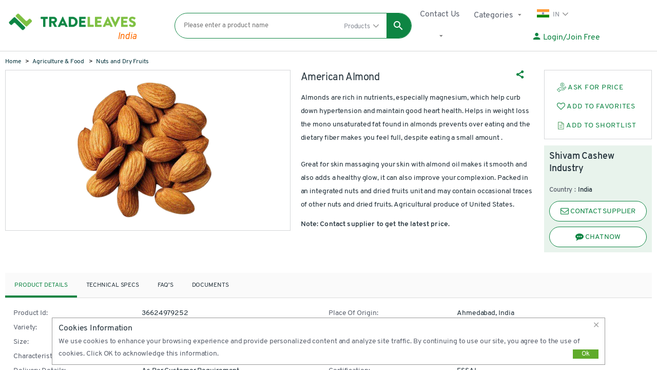

--- FILE ---
content_type: text/html; charset=UTF-8
request_url: https://www.tradeleaves.com/product/american-almond-36624979252
body_size: 2508
content:
<!doctype html>
<html ng-app="marketplaceApp" lang="en-US">

<head>
    <meta charset="utf-8">
    <meta http-equiv="X-UA-Compatible" content="IE=edge">
    <base href="/">
    <meta name="fragment" content="!" />
    <meta http-equiv="Content-Type" content="text/html; charset=utf-8" />

    <!-- Schema.org markup for Google+ -->
    <!-- <meta itemprop="name" content="{{ngMeta.title}}" ng-bind="ngMeta.title">
    <meta itemprop="description"  content="{{ngMeta.description}}" ng-bind="metadata"> -->

    <!-- General SEO -->
    <title update-title ng-bind="title"></title>
    <meta name="author" content="TradeLeaves">
    <meta name="description" content="{{metadata}}" update-description />
    <meta name="keywords"
        content="Manufacturers, Suppliers, Service providers, Exporters, Importers, Products, Supplier, Manufacturer, Exporter, Importer, traders, dealers, buyers, e-commerce, electronic trade & commerce, B2B portal, B2B marketplace, B2B  business to business portal, B2B directory, directory listing services, Business Listing and Information ServiceS">
    <!-- Indexing / Spiders -->
    <meta name="googlebot" content="all">
    <meta name="bingbot" content="all">
    <meta name="robots" content="all">
    <!-- OpenGraph: Facebook, Pinterest, Google Plus and others -->
    <meta property="og:type" content="{{ngMeta['og:type']}}" />
    <meta property="og:site_name" content="tradeleaves.com" />
    <meta property="og:title" content="{{ngMeta.title}}" ng-bind="ngMeta.title" />
    <meta property="og:description" content="{{ngMeta.description}}" ng-bind="metadata" />
    <meta property="og:url" content="https://www.tradeleaves.com/" />
    <meta property="og:image" content="{{ngMeta.image}}" ng-bind="image" />
    <meta property="og:image:width" content="256" />
    <meta property="og:image:height" content="256" />
    <meta property="og:image:alt" content="TradeLeaves" />
    <meta property="og:image:secure_url" content="{{ngMeta.image}}" ng-bind="image" />
    <meta property="og:image:type" content="{{ngMeta.imageType}}" ng-bind="imageType" />
    <meta property="og:type" content="website" />
    <meta property="fb:admins" content="1916174071952768" />
    <!-- Twitter -->
    <meta name="twitter:card" content="summary">
    <meta name="twitter:site" content="@TradeLeaves">
    <meta name="twitter:title" content="{{ngMeta.title}}" ng-bind="title">
    <meta name="twitter:description" content="{{ngMeta.description}}" ng-bind="metadata">
    <meta name="twitter:image" content="{{ngMeta.image}}" ng-bind="image">
    <meta name="twitter:creator" content="@TradeLeaves">
    <!-- <meta itemprop="width" content="256">
    <meta itemprop="height" content="256">  -->

    <meta name="viewport" content="initial-scale=1.0, maximum-scale=1.0, width=device-width, user-scalable=no" />
    <link href="https://www.google-analytics.com" rel="dns-prefetch">
    <link href="https://connect.facebook.net" rel="dns-prefetch">
    <link href="https://cdn.mouseflow.com" rel="dns-prefetch">
    <link href="https://script.crazyegg.com" rel="dns-prefetch">
    <link href="https://www.google-analytics.com" rel="dns-prefetch">
    <link href="https://sync.sharethis.com" rel="dns-prefetch">
    <link href="https://l.sharethis.com" rel="dns-prefetch">
    <link href="https://t.sharethis.com" rel="dns-prefetch">
    <link href="https://script.hotjar.com" rel="dns-prefetch">
    <link href="https://vars.hotjar.com" rel="dns-prefetch">
    <link href="https://cm.g.doubleclick.net" rel="dns-prefetch">
    <link href="https://www.google.com" rel="dns-prefetch">
    <link href="https://fonts.googleapis.com" rel="dns-prefetch">
    <link href="https://www.google.co.in" rel="dns-prefetch">
    <link href="https://spl.zeotap.com" rel="dns-prefetch">
    <link href="https://buttons-config.sharethis.com" rel="dns-prefetch">
    <link href="https://embed.tawk.to" rel="dns-prefetch">
    <link href="https://cdn.jsdelivr.net" rel="dns-prefetch">
    <link href="https://stats.g.doubleclick.net" rel="dns-prefetch">

    <!-- Place favicon.ico and apple-touch-icon.png in the root directory -->
    <!--<script src="app/g-analytics-dev.js?v=c0f0aa4c7482aff4b6e81fd7b405c165"></script>-->
    <link rel="stylesheet"
        href="bower_components/corepage/dist/styles/corepage-vendor.css?v=c0f0aa4c7482aff4b6e81fd7b405c165"
        id="corevendorstyle">
    <link rel="stylesheet" href="app/app.min.css?v=c0f0aa4c7482aff4b6e81fd7b405c165" />
    <link rel="stylesheet" href="app/responsive.min.css?v=c0f0aa4c7482aff4b6e81fd7b405c165" />
    <link rel="stylesheet"
        href="bower_components/corepage/dist/styles/corepage-app.css?v=c0f0aa4c7482aff4b6e81fd7b405c165">
    <meta name="theme-color" content="#FFFFFF">
    <style type="text/css">
        /* Include this file in your html if you are using the CSP mode. */
        .ng-cloak,
        .ng-hide:not(.ng-hide-animate),
        .x-ng-cloak,
        [data-ng-cloak],
        [ng-cloak],
        [ng\:cloak],
        [x-ng-cloak] {
            display: none !important
        }

        ng\:form {
            display: block
        }

        .ng-animate-shim {
            visibility: hidden
        }

        .ng-anchor {
            position: absolute
        }
    </style>
    <noscript>Sorry, your browser does not support JavaScript!</noscript>
</head>
<!-- [if lt IE 9]>
<p class="browsehappy">You are using an <strong>outdated</strong> browser. Please <a href="http://browsehappy.com/">upgrade
	your browser</a> to improve your experience.</p>
<![endif] -->

<body ng-controller="AppController as appController" ng-csp="no-unsafe-eval | no-inline-style">
    <div class="splash" ng-cloak="">
        <p><img src="assets/images/TL-Short-Logo.png" alt="splash screen" class="splash-logo" /></p>
    </div>
    <div class="ng-cloak" id="main"
        ng-class="{'supplier-detail-overflow': $state.includes('marketplaceCatalog.supplierDetail'), 'mt-100-imp': appController.isAspen && $state.includes('marketplaceCatalog.supplierDetail')}"
        flex style="margin:0px auto;" ui-view="tradeleaves.site-default"></div>
    <script type="application/javascript"
        src="bower_components/corepage/dist/scripts/corepage-vendor.js?v=c0f0aa4c7482aff4b6e81fd7b405c165"></script>
    <script defer type="application/javascript"
        src="bower_components/marketplace/dist/scripts/marketplace-app.js?v=c0f0aa4c7482aff4b6e81fd7b405c165"></script>
    <script defer type="application/javascript"
        src="bower_components/corepage/dist/scripts/corepage-app.js?v=c0f0aa4c7482aff4b6e81fd7b405c165"></script>
    <script defer src="app/config/config.js?v=c0f0aa4c7482aff4b6e81fd7b405c165"></script>
    <script defer src="app/ng-meta.js?v=c0f0aa4c7482aff4b6e81fd7b405c165"></script>
    <script src="app/app.min.js?v=c0f0aa4c7482aff4b6e81fd7b405c165"></script>
    <script defer type="application/javascript"
        src="bower_components/marketplacemain/dist/scripts/marketplacemain-app.js?v=c0f0aa4c7482aff4b6e81fd7b405c165"></script>
    <script defer type="application/javascript"
        src="bower_components/corepage/dist/scripts/corepage-vendor1.js?v=c0f0aa4c7482aff4b6e81fd7b405c165"></script>
    <script defer type="application/javascript"
        src="bower_components/marketplaceaccount/dist/scripts/account-app.js?v=c0f0aa4c7482aff4b6e81fd7b405c165"></script>
    <script defer type="application/javascript"
        src="bower_components/marketplacecatalog/dist/scripts/catalog-app.js?v=c0f0aa4c7482aff4b6e81fd7b405c165"></script>
    <script defer type="application/javascript"
        src="bower_components/marketplaceorder/dist/scripts/orderApp-app.js?v=c0f0aa4c7482aff4b6e81fd7b405c165"></script>
    <script defer type="application/javascript"
        src="bower_components/tlpromotion/dist/scripts/advertismentApp-app.js?v=c0f0aa4c7482aff4b6e81fd7b405c165"></script>
    <script defer type="application/javascript"
        src="bower_components/coredirectives/dist/scripts/coredirectives-app.js?v=c0f0aa4c7482aff4b6e81fd7b405c165"></script>
    <script defer type="application/javascript"
        src="https://www.gstatic.com/firebasejs/8.8.0/firebase-app.js?v=c0f0aa4c7482aff4b6e81fd7b405c165"></script>
    <script defer type="application/javascript"
        src="https://www.gstatic.com/firebasejs/8.8.0/firebase-messaging.js?v=c0f0aa4c7482aff4b6e81fd7b405c165"></script>
    <script defer type="application/javascript"
        src="bower_components/angularfire/dist/angularfire.min.js?v=c0f0aa4c7482aff4b6e81fd7b405c165"></script>

    <div id="chatlazyload"></div>
    <!-- <script src="app/google-analytics.js?v=c0f0aa4c7482aff4b6e81fd7b405c165"></script> -->
    <script defer src="app/g-analytics.min.js?v=c0f0aa4c7482aff4b6e81fd7b405c165"></script>
    <script defer src="app/facebook-pixel.min.js?v=c0f0aa4c7482aff4b6e81fd7b405c165"></script>
    <!-- <script src="app/fb-pixel-dev.js?v=c0f0aa4c7482aff4b6e81fd7b405c165"></script> -->
    <script defer src="app/mouse-flow.min.js?v=c0f0aa4c7482aff4b6e81fd7b405c165"></script>
    <script defer src="app/css_browser_selector.min.js?v=c0f0aa4c7482aff4b6e81fd7b405c165"
        type="text/javascript"></script>
    <!--<script  src='https://www.google.com/recaptcha/api.js?v=c0f0aa4c7482aff4b6e81fd7b405c165'></script>
        <script src="app/g-analytics-dev.js?v=c0f0aa4c7482aff4b6e81fd7b405c165"></script> -->
    <script defer type='text/javascript'
        src='https://platform-api.sharethis.com/js/sharethis.js?v=c0f0aa4c7482aff4b6e81fd7b405c165#property=5d91bf0f531a6e0019205402&product=inline-share-buttons'></script>
    <!--  <script defer async type="text/javascript"
                    src="https://maps.googleapis.com/maps/api/js?key=AIzaSyDZoc_X54x_32WIPv1zNtPjbayVyvVpX6k&libraries=geometry,places&v=c0f0aa4c7482aff4b6e81fd7b405c165"></script> -->
    <script defer type='text/javascript' src="https://js.stripe.com/v3/?v=c0f0aa4c7482aff4b6e81fd7b405c165"></script>
    <div ng-if="appController.orgSchema">
        <json-ld data-json="appController.orgSchema"></json-ld>
    </div>
</body>

</html>

--- FILE ---
content_type: text/html; charset=utf-8
request_url: https://www.tradeleaves.com/customs/api/uoms
body_size: 270
content:
[{"unit":"Carton","description":"Carton"},{"unit":"Cm(s)","description":"Centi Meters"},{"unit":"Containers","description":"Containers"},{"unit":"Gms","description":"Grams"},{"unit":"Kg(s)","description":"Kilograms"},{"unit":"Mt(s)","description":"Meters"},{"unit":"Packet(s)","description":"Packets"},{"unit":"Pairs","description":"Pairs"},{"unit":"Pc(s)","description":"Pieces"},{"unit":"Per Engagement","description":"Per Engagement"},{"unit":"Pound(s)","description":"Pounds"},{"unit":"Sq m","description":"Square Meters"},{"unit":"Sq. Feet","description":"SFT"},{"unit":"Sq.yrd","description":"Sq Yard"},{"unit":"Ton(s)","description":"Tons"}]

--- FILE ---
content_type: text/html; charset=utf-8
request_url: https://www.tradeleaves.com/customs/api/countrycodes/active
body_size: 232
content:
[{"code":"IN","isoAlpha3":"IND","country":"India","language":"EN","currency":"INR","callingCode":"+91","active":true,"mobileOtpFlag":"N"},{"code":"US","isoAlpha3":"USA","country":"United States of America","language":"EN","currency":"USD","callingCode":"+1","active":true,"mobileOtpFlag":"N"}]

--- FILE ---
content_type: text/css; charset=UTF-8
request_url: https://www.tradeleaves.com/bower_components/corepage/dist/styles/corepage-vendor.css?v=c0f0aa4c7482aff4b6e81fd7b405c165
body_size: 32027
content:
/*!
 * Angular Material Design
 * https://github.com/angular/material
 * @license MIT
 * v1.0.0
 */
body,html{height:100%;color:rgba(0,0,0,.87);background:#fff;position:relative}body{margin:0;padding:0}[tabindex='-1']:focus{outline:0}.inset{padding:10px}button.md-no-style{font-weight:400;background-color:inherit;text-align:left;border:none;padding:0;margin:0}button,input,select{vertical-align:baseline}button,html input[type=button],input[type=reset],input[type=submit]{cursor:pointer;-webkit-appearance:button}button[disabled],html input[type=button][disabled],input[type=reset][disabled],input[type=submit][disabled]{cursor:default}textarea{vertical-align:top;overflow:auto}input[type=search]{-webkit-appearance:textfield;box-sizing:content-box;-webkit-box-sizing:content-box}input[type=search]::-webkit-search-cancel-button,input[type=search]::-webkit-search-decoration{-webkit-appearance:none}.md-visually-hidden{border:0;clip:rect(0 0 0 0);height:1px;margin:-1px;overflow:hidden;padding:0;position:absolute;text-transform:none;width:1px}.md-shadow{position:absolute;top:0;left:0;bottom:0;right:0;border-radius:inherit;pointer-events:none}.md-shadow-bottom-z-1{box-shadow:0 2px 5px 0 rgba(0,0,0,.26)}.md-shadow-bottom-z-2{box-shadow:0 4px 8px 0 rgba(0,0,0,.4)}.md-shadow-animated.md-shadow{transition:box-shadow .28s cubic-bezier(.4,0,.2,1)}.md-ripple-container{pointer-events:none;position:absolute;overflow:hidden;left:0;top:0;width:100%;height:100%;transition:all .55s cubic-bezier(.25,.8,.25,1)}.md-ripple{position:absolute;-webkit-transform:translate(-50%,-50%) scale(0);transform:translate(-50%,-50%) scale(0);-webkit-transform-origin:50% 50%;transform-origin:50% 50%;opacity:0;border-radius:50%}.md-ripple.md-ripple-placed{transition:margin .9s cubic-bezier(.25,.8,.25,1),border .9s cubic-bezier(.25,.8,.25,1),width .9s cubic-bezier(.25,.8,.25,1),height .9s cubic-bezier(.25,.8,.25,1),opacity .9s cubic-bezier(.25,.8,.25,1),-webkit-transform .9s cubic-bezier(.25,.8,.25,1);transition:margin .9s cubic-bezier(.25,.8,.25,1),border .9s cubic-bezier(.25,.8,.25,1),width .9s cubic-bezier(.25,.8,.25,1),height .9s cubic-bezier(.25,.8,.25,1),opacity .9s cubic-bezier(.25,.8,.25,1),transform .9s cubic-bezier(.25,.8,.25,1)}.md-ripple.md-ripple-scaled{-webkit-transform:translate(-50%,-50%) scale(1);transform:translate(-50%,-50%) scale(1)}.md-ripple.md-ripple-active,.md-ripple.md-ripple-full,.md-ripple.md-ripple-visible{opacity:.2}.md-padding{padding:8px}.md-margin{margin:8px}.md-scroll-mask{position:absolute;background-color:transparent;top:0;right:0;bottom:0;left:0}.md-scroll-mask>.md-scroll-mask-bar{display:block;position:absolute;background-color:#fafafa;right:0;top:0;bottom:0;z-index:65;box-shadow:inset 0 0 1px rgba(0,0,0,.3)}@media (min-width:960px){.md-padding{padding:16px}}body,html{-webkit-tap-highlight-color:transparent;-webkit-touch-callout:none;min-height:100%;-webkit-text-size-adjust:100%;-ms-text-size-adjust:100%;-webkit-font-smoothing:antialiased;-moz-osx-font-smoothing:grayscale}.md-display-4{font-size:112px;font-weight:300;letter-spacing:-.01em;line-height:112px}.md-display-3{font-size:56px;font-weight:400;letter-spacing:-.005em;line-height:56px}.md-display-2{font-size:45px;font-weight:400;line-height:64px}.md-display-1,.md-headline{font-size:34px;font-weight:400;line-height:40px}.md-headline{font-size:24px;line-height:32px}.md-title{font-size:20px;font-weight:500;letter-spacing:.005em}.md-body-1,.md-body-2,.md-subhead{font-size:16px;font-weight:400;letter-spacing:.01em;line-height:24px}.md-body-1,.md-body-2{font-size:14px;line-height:20px}.md-body-2{font-weight:500;line-height:24px}.md-caption{font-size:12px;letter-spacing:.02em}.md-button{letter-spacing:.01em}button,html,input,select,textarea{font-family:Roboto,"Helvetica Neue",sans-serif}button,input,select,textarea{font-size:100%}@-moz-document url-prefix(){.layout-fill{margin:0;width:100%;min-height:100%;height:100%}}.flex-order{-webkit-order:0;-ms-flex-order:0;order:0}.flex-order--20{-webkit-order:-20;-ms-flex-order:-20;order:-20}.flex-order--19{-webkit-order:-19;-ms-flex-order:-19;order:-19}.flex-order--18{-webkit-order:-18;-ms-flex-order:-18;order:-18}.flex-order--17{-webkit-order:-17;-ms-flex-order:-17;order:-17}.flex-order--16{-webkit-order:-16;-ms-flex-order:-16;order:-16}.flex-order--15{-webkit-order:-15;-ms-flex-order:-15;order:-15}.flex-order--14{-webkit-order:-14;-ms-flex-order:-14;order:-14}.flex-order--13{-webkit-order:-13;-ms-flex-order:-13;order:-13}.flex-order--12{-webkit-order:-12;-ms-flex-order:-12;order:-12}.flex-order--11{-webkit-order:-11;-ms-flex-order:-11;order:-11}.flex-order--10{-webkit-order:-10;-ms-flex-order:-10;order:-10}.flex-order--9{-webkit-order:-9;-ms-flex-order:-9;order:-9}.flex-order--8{-webkit-order:-8;-ms-flex-order:-8;order:-8}.flex-order--7{-webkit-order:-7;-ms-flex-order:-7;order:-7}.flex-order--6{-webkit-order:-6;-ms-flex-order:-6;order:-6}.flex-order--5{-webkit-order:-5;-ms-flex-order:-5;order:-5}.flex-order--4{-webkit-order:-4;-ms-flex-order:-4;order:-4}.flex-order--3{-webkit-order:-3;-ms-flex-order:-3;order:-3}.flex-order--2{-webkit-order:-2;-ms-flex-order:-2;order:-2}.flex-order--1{-webkit-order:-1;-ms-flex-order:-1;order:-1}.flex-order-0{-webkit-order:0;-ms-flex-order:0;order:0}.flex-order-1{-webkit-order:1;-ms-flex-order:1;order:1}.flex-order-2{-webkit-order:2;-ms-flex-order:2;order:2}.flex-order-3{-webkit-order:3;-ms-flex-order:3;order:3}.flex-order-4{-webkit-order:4;-ms-flex-order:4;order:4}.flex-order-5{-webkit-order:5;-ms-flex-order:5;order:5}.flex-order-6{-webkit-order:6;-ms-flex-order:6;order:6}.flex-order-7{-webkit-order:7;-ms-flex-order:7;order:7}.flex-order-8{-webkit-order:8;-ms-flex-order:8;order:8}.flex-order-9{-webkit-order:9;-ms-flex-order:9;order:9}.flex-order-10{-webkit-order:10;-ms-flex-order:10;order:10}.flex-order-11{-webkit-order:11;-ms-flex-order:11;order:11}.flex-order-12{-webkit-order:12;-ms-flex-order:12;order:12}.flex-order-13{-webkit-order:13;-ms-flex-order:13;order:13}.flex-order-14{-webkit-order:14;-ms-flex-order:14;order:14}.flex-order-15{-webkit-order:15;-ms-flex-order:15;order:15}.flex-order-16{-webkit-order:16;-ms-flex-order:16;order:16}.flex-order-17{-webkit-order:17;-ms-flex-order:17;order:17}.flex-order-18{-webkit-order:18;-ms-flex-order:18;order:18}.flex-order-19{-webkit-order:19;-ms-flex-order:19;order:19}.flex-order-20{-webkit-order:20;-ms-flex-order:20;order:20}.flex-offset-0,.offset-0{margin-left:0}.flex-offset-5,.offset-5{margin-left:5%}.flex-offset-10,.offset-10{margin-left:10%}.flex-offset-15,.offset-15{margin-left:15%}.flex-offset-20,.offset-20{margin-left:20%}.flex-offset-25,.offset-25{margin-left:25%}.flex-offset-30,.offset-30{margin-left:30%}.flex-offset-35,.offset-35{margin-left:35%}.flex-offset-40,.offset-40{margin-left:40%}.flex-offset-45,.offset-45{margin-left:45%}.flex-offset-50,.offset-50{margin-left:50%}.flex-offset-55,.offset-55{margin-left:55%}.flex-offset-60,.offset-60{margin-left:60%}.flex-offset-65,.offset-65{margin-left:65%}.flex-offset-70,.offset-70{margin-left:70%}.flex-offset-75,.offset-75{margin-left:75%}.flex-offset-80,.offset-80{margin-left:80%}.flex-offset-85,.offset-85{margin-left:85%}.flex-offset-90,.offset-90{margin-left:90%}.flex-offset-95,.offset-95{margin-left:95%}.flex-offset-33,.offset-33{margin-left:calc(100%/3)}.flex-offset-66,.offset-66{margin-left:calc(200%/3)}.layout-align{-webkit-align-content:stretch;-ms-flex-line-pack:stretch;align-content:stretch;-webkit-align-items:stretch;-ms-flex-align:stretch;align-items:stretch}.layout-align,.layout-align-start,.layout-align-start-center,.layout-align-start-end,.layout-align-start-start,.layout-align-start-stretch{-webkit-justify-content:start;-ms-flex-pack:start;justify-content:start}.layout-align-center,.layout-align-center-center,.layout-align-center-end,.layout-align-center-start,.layout-align-center-stretch{-webkit-justify-content:center;-ms-flex-pack:center;justify-content:center}.layout-align-end,.layout-align-end-center,.layout-align-end-end,.layout-align-end-start,.layout-align-end-stretch{-webkit-justify-content:flex-end;-ms-flex-pack:end;justify-content:flex-end}.layout-align-space-around,.layout-align-space-around-center,.layout-align-space-around-end,.layout-align-space-around-start,.layout-align-space-around-stretch{-webkit-justify-content:space-around;-ms-flex-pack:distribute;justify-content:space-around}.layout-align-space-between,.layout-align-space-between-center,.layout-align-space-between-end,.layout-align-space-between-start,.layout-align-space-between-stretch{-webkit-justify-content:space-between;-ms-flex-pack:justify;justify-content:space-between}.layout-align-center-start,.layout-align-end-start,.layout-align-space-around-start,.layout-align-space-between-start,.layout-align-start-start{-webkit-align-items:flex-start;-ms-flex-align:start;align-items:flex-start;-webkit-align-content:flex-start;-ms-flex-line-pack:start;align-content:flex-start}.layout-align-center-center,.layout-align-end-center,.layout-align-space-around-center,.layout-align-space-between-center,.layout-align-start-center{-webkit-align-items:center;-ms-flex-align:center;align-items:center;-webkit-align-content:center;-ms-flex-line-pack:center;align-content:center;max-width:100%}.layout-align-center-center>*,.layout-align-end-center>*,.layout-align-space-around-center>*,.layout-align-space-between-center>*,.layout-align-start-center>*{max-width:100%;box-sizing:border-box}.layout-align-center-end,.layout-align-end-end,.layout-align-space-around-end,.layout-align-space-between-end,.layout-align-start-end{-webkit-align-items:flex-end;-ms-flex-align:end;align-items:flex-end;-webkit-align-content:flex-end;-ms-flex-line-pack:end;align-content:flex-end}.layout-align-center-stretch,.layout-align-end-stretch,.layout-align-space-around-stretch,.layout-align-space-between-stretch,.layout-align-start-stretch{-webkit-align-items:stretch;-ms-flex-align:stretch;align-items:stretch;-webkit-align-content:stretch;-ms-flex-line-pack:stretch;align-content:stretch}.flex{-webkit-flex:1;-ms-flex:1;flex:1;box-sizing:border-box}@media screen\0{.flex{-webkit-flex:1 1 0;-ms-flex:1 1 0;flex:1 1 0}}.flex-grow,.flex-initial{-webkit-flex:1 1 100%;-ms-flex:1 1 100%;flex:1 1 100%;box-sizing:border-box}.flex-initial{-webkit-flex:0 1 auto;-ms-flex:0 1 auto;flex:0 1 auto}.flex-auto,.flex-none{-webkit-flex:1 1 auto;-ms-flex:1 1 auto;flex:1 1 auto;box-sizing:border-box}.flex-none{-webkit-flex:0 0 auto;-ms-flex:0 0 auto;flex:0 0 auto}.flex-nogrow,.flex-noshrink{-webkit-flex:1 0 auto;-ms-flex:1 0 auto;flex:1 0 auto;box-sizing:border-box}.flex-nogrow{-webkit-flex:0 1 auto;-ms-flex:0 1 auto;flex:0 1 auto}.flex-0,.layout-column>.flex-0,.layout-row>.flex-0{-webkit-flex:1 1 0;-ms-flex:1 1 0;flex:1 1 0;max-width:0;max-height:100%;box-sizing:border-box}.layout-column>.flex-0{max-width:100%;max-height:0}.flex-5,.layout-column>.flex-5,.layout-row>.flex-5{-webkit-flex:1 1 5%;-ms-flex:1 1 5%;flex:1 1 5%;max-width:5%;max-height:100%;box-sizing:border-box}.layout-column>.flex-5{max-width:100%;max-height:5%}.flex-10,.layout-column>.flex-10,.layout-row>.flex-10{-webkit-flex:1 1 10%;-ms-flex:1 1 10%;flex:1 1 10%;max-width:10%;max-height:100%;box-sizing:border-box}.layout-column>.flex-10{max-width:100%;max-height:10%}.flex-15,.layout-column>.flex-15,.layout-row>.flex-15{-webkit-flex:1 1 15%;-ms-flex:1 1 15%;flex:1 1 15%;max-width:15%;max-height:100%;box-sizing:border-box}.layout-column>.flex-15{max-width:100%;max-height:15%}.flex-20,.layout-column>.flex-20,.layout-row>.flex-20{-webkit-flex:1 1 20%;-ms-flex:1 1 20%;flex:1 1 20%;max-width:20%;max-height:100%;box-sizing:border-box}.layout-column>.flex-20{max-width:100%;max-height:20%}.flex-25,.layout-column>.flex-25,.layout-row>.flex-25{-webkit-flex:1 1 25%;-ms-flex:1 1 25%;flex:1 1 25%;max-width:25%;max-height:100%;box-sizing:border-box}.layout-column>.flex-25{max-width:100%;max-height:25%}.flex-30,.layout-column>.flex-30,.layout-row>.flex-30{-webkit-flex:1 1 30%;-ms-flex:1 1 30%;flex:1 1 30%;max-width:30%;max-height:100%;box-sizing:border-box}.layout-column>.flex-30{max-width:100%;max-height:30%}.flex-35,.layout-column>.flex-35,.layout-row>.flex-35{-webkit-flex:1 1 35%;-ms-flex:1 1 35%;flex:1 1 35%;max-width:35%;max-height:100%;box-sizing:border-box}.layout-column>.flex-35{max-width:100%;max-height:35%}.flex-40,.layout-column>.flex-40,.layout-row>.flex-40{-webkit-flex:1 1 40%;-ms-flex:1 1 40%;flex:1 1 40%;max-width:40%;max-height:100%;box-sizing:border-box}.layout-column>.flex-40{max-width:100%;max-height:40%}.flex-45,.layout-column>.flex-45,.layout-row>.flex-45{-webkit-flex:1 1 45%;-ms-flex:1 1 45%;flex:1 1 45%;max-width:45%;max-height:100%;box-sizing:border-box}.layout-column>.flex-45{max-width:100%;max-height:45%}.flex-50,.layout-column>.flex-50,.layout-row>.flex-50{-webkit-flex:1 1 50%;-ms-flex:1 1 50%;flex:1 1 50%;max-width:50%;max-height:100%;box-sizing:border-box}.layout-column>.flex-50{max-width:100%;max-height:50%}.flex-55,.layout-column>.flex-55,.layout-row>.flex-55{-webkit-flex:1 1 55%;-ms-flex:1 1 55%;flex:1 1 55%;max-width:55%;max-height:100%;box-sizing:border-box}.layout-column>.flex-55{max-width:100%;max-height:55%}.flex-60,.layout-column>.flex-60,.layout-row>.flex-60{-webkit-flex:1 1 60%;-ms-flex:1 1 60%;flex:1 1 60%;max-width:60%;max-height:100%;box-sizing:border-box}.layout-column>.flex-60{max-width:100%;max-height:60%}.flex-65,.layout-column>.flex-65,.layout-row>.flex-65{-webkit-flex:1 1 65%;-ms-flex:1 1 65%;flex:1 1 65%;max-width:65%;max-height:100%;box-sizing:border-box}.layout-column>.flex-65{max-width:100%;max-height:65%}.flex-70,.layout-column>.flex-70,.layout-row>.flex-70{-webkit-flex:1 1 70%;-ms-flex:1 1 70%;flex:1 1 70%;max-width:70%;max-height:100%;box-sizing:border-box}.layout-column>.flex-70{max-width:100%;max-height:70%}.flex-75,.layout-column>.flex-75,.layout-row>.flex-75{-webkit-flex:1 1 75%;-ms-flex:1 1 75%;flex:1 1 75%;max-width:75%;max-height:100%;box-sizing:border-box}.layout-column>.flex-75{max-width:100%;max-height:75%}.flex-80,.layout-column>.flex-80,.layout-row>.flex-80{-webkit-flex:1 1 80%;-ms-flex:1 1 80%;flex:1 1 80%;max-width:80%;max-height:100%;box-sizing:border-box}.layout-column>.flex-80{max-width:100%;max-height:80%}.flex-85,.layout-column>.flex-85,.layout-row>.flex-85{-webkit-flex:1 1 85%;-ms-flex:1 1 85%;flex:1 1 85%;max-width:85%;max-height:100%;box-sizing:border-box}.layout-column>.flex-85{max-width:100%;max-height:85%}.flex-90,.layout-column>.flex-90,.layout-row>.flex-90{-webkit-flex:1 1 90%;-ms-flex:1 1 90%;flex:1 1 90%;max-width:90%;max-height:100%;box-sizing:border-box}.layout-column>.flex-90{max-width:100%;max-height:90%}.flex-95,.layout-column>.flex-95,.layout-row>.flex-95{-webkit-flex:1 1 95%;-ms-flex:1 1 95%;flex:1 1 95%;max-width:95%;max-height:100%;box-sizing:border-box}.layout-column>.flex-95{max-width:100%;max-height:95%}.flex-100,.layout-column>.flex-100,.layout-row>.flex-100{-webkit-flex:1 1 100%;-ms-flex:1 1 100%;flex:1 1 100%;max-width:100%;max-height:100%;box-sizing:border-box}.layout-row>.flex-33,.layout-row>.flex-66{-webkit-flex:1 1 33%;-ms-flex:1 1 33%;flex:1 1 33%;max-width:calc(100%/3);max-height:100%;box-sizing:border-box}.layout-row>.flex-66{-webkit-flex:1 1 66%;-ms-flex:1 1 66%;flex:1 1 66%;max-width:calc(200%/3)}.layout-column>.flex-33,.layout-column>.flex-66{-webkit-flex:1 1 33%;-ms-flex:1 1 33%;flex:1 1 33%;max-width:100%;max-height:calc(100%/3);box-sizing:border-box}.layout-column>.flex-66{-webkit-flex:1 1 66%;-ms-flex:1 1 66%;flex:1 1 66%;max-height:calc(200%/3)}.layout,.layout-column,.layout-row{box-sizing:border-box;display:-webkit-flex;display:-ms-flexbox;display:flex}.layout-column{-webkit-flex-direction:column;-ms-flex-direction:column;flex-direction:column}.layout-row{-webkit-flex-direction:row;-ms-flex-direction:row;flex-direction:row}.layout-padding-sm>*,.layout-padding>.flex-sm{padding:4px}.layout-padding,.layout-padding-gt-sm,.layout-padding-gt-sm>*,.layout-padding-md,.layout-padding-md>*,.layout-padding>*,.layout-padding>.flex,.layout-padding>.flex-gt-sm,.layout-padding>.flex-md{padding:8px}.layout-padding-gt-lg>*,.layout-padding-gt-md>*,.layout-padding-lg>*,.layout-padding>.flex-gt-lg,.layout-padding>.flex-gt-md,.layout-padding>.flex-lg{padding:16px}.layout-margin-sm>*,.layout-margin>.flex-sm{margin:4px}.layout-margin,.layout-margin-gt-sm,.layout-margin-gt-sm>*,.layout-margin-md,.layout-margin-md>*,.layout-margin>*,.layout-margin>.flex,.layout-margin>.flex-gt-sm,.layout-margin>.flex-md{margin:8px}.layout-margin-gt-lg>*,.layout-margin-gt-md>*,.layout-margin-lg>*,.layout-margin>.flex-gt-lg,.layout-margin>.flex-gt-md,.layout-margin>.flex-lg{margin:16px}.layout-wrap{-webkit-flex-wrap:wrap;-ms-flex-wrap:wrap;flex-wrap:wrap}.layout-nowrap{-webkit-flex-wrap:nowrap;-ms-flex-wrap:nowrap;flex-wrap:nowrap}.layout-fill{margin:0;width:100%;min-height:100%;height:100%}@media (max-width:599px){.hide-xs:not(.show-xs):not(.show),.hide:not(.show-xs):not(.show){display:none}.flex-order-xs--20{-webkit-order:-20;-ms-flex-order:-20;order:-20}.flex-order-xs--19{-webkit-order:-19;-ms-flex-order:-19;order:-19}.flex-order-xs--18{-webkit-order:-18;-ms-flex-order:-18;order:-18}.flex-order-xs--17{-webkit-order:-17;-ms-flex-order:-17;order:-17}.flex-order-xs--16{-webkit-order:-16;-ms-flex-order:-16;order:-16}.flex-order-xs--15{-webkit-order:-15;-ms-flex-order:-15;order:-15}.flex-order-xs--14{-webkit-order:-14;-ms-flex-order:-14;order:-14}.flex-order-xs--13{-webkit-order:-13;-ms-flex-order:-13;order:-13}.flex-order-xs--12{-webkit-order:-12;-ms-flex-order:-12;order:-12}.flex-order-xs--11{-webkit-order:-11;-ms-flex-order:-11;order:-11}.flex-order-xs--10{-webkit-order:-10;-ms-flex-order:-10;order:-10}.flex-order-xs--9{-webkit-order:-9;-ms-flex-order:-9;order:-9}.flex-order-xs--8{-webkit-order:-8;-ms-flex-order:-8;order:-8}.flex-order-xs--7{-webkit-order:-7;-ms-flex-order:-7;order:-7}.flex-order-xs--6{-webkit-order:-6;-ms-flex-order:-6;order:-6}.flex-order-xs--5{-webkit-order:-5;-ms-flex-order:-5;order:-5}.flex-order-xs--4{-webkit-order:-4;-ms-flex-order:-4;order:-4}.flex-order-xs--3{-webkit-order:-3;-ms-flex-order:-3;order:-3}.flex-order-xs--2{-webkit-order:-2;-ms-flex-order:-2;order:-2}.flex-order-xs--1{-webkit-order:-1;-ms-flex-order:-1;order:-1}.flex-order-xs-0{-webkit-order:0;-ms-flex-order:0;order:0}.flex-order-xs-1{-webkit-order:1;-ms-flex-order:1;order:1}.flex-order-xs-2{-webkit-order:2;-ms-flex-order:2;order:2}.flex-order-xs-3{-webkit-order:3;-ms-flex-order:3;order:3}.flex-order-xs-4{-webkit-order:4;-ms-flex-order:4;order:4}.flex-order-xs-5{-webkit-order:5;-ms-flex-order:5;order:5}.flex-order-xs-6{-webkit-order:6;-ms-flex-order:6;order:6}.flex-order-xs-7{-webkit-order:7;-ms-flex-order:7;order:7}.flex-order-xs-8{-webkit-order:8;-ms-flex-order:8;order:8}.flex-order-xs-9{-webkit-order:9;-ms-flex-order:9;order:9}.flex-order-xs-10{-webkit-order:10;-ms-flex-order:10;order:10}.flex-order-xs-11{-webkit-order:11;-ms-flex-order:11;order:11}.flex-order-xs-12{-webkit-order:12;-ms-flex-order:12;order:12}.flex-order-xs-13{-webkit-order:13;-ms-flex-order:13;order:13}.flex-order-xs-14{-webkit-order:14;-ms-flex-order:14;order:14}.flex-order-xs-15{-webkit-order:15;-ms-flex-order:15;order:15}.flex-order-xs-16{-webkit-order:16;-ms-flex-order:16;order:16}.flex-order-xs-17{-webkit-order:17;-ms-flex-order:17;order:17}.flex-order-xs-18{-webkit-order:18;-ms-flex-order:18;order:18}.flex-order-xs-19{-webkit-order:19;-ms-flex-order:19;order:19}.flex-order-xs-20{-webkit-order:20;-ms-flex-order:20;order:20}.flex-offset-xs-0,.offset-xs-0{margin-left:0}.flex-offset-xs-5,.offset-xs-5{margin-left:5%}.flex-offset-xs-10,.offset-xs-10{margin-left:10%}.flex-offset-xs-15,.offset-xs-15{margin-left:15%}.flex-offset-xs-20,.offset-xs-20{margin-left:20%}.flex-offset-xs-25,.offset-xs-25{margin-left:25%}.flex-offset-xs-30,.offset-xs-30{margin-left:30%}.flex-offset-xs-35,.offset-xs-35{margin-left:35%}.flex-offset-xs-40,.offset-xs-40{margin-left:40%}.flex-offset-xs-45,.offset-xs-45{margin-left:45%}.flex-offset-xs-50,.offset-xs-50{margin-left:50%}.flex-offset-xs-55,.offset-xs-55{margin-left:55%}.flex-offset-xs-60,.offset-xs-60{margin-left:60%}.flex-offset-xs-65,.offset-xs-65{margin-left:65%}.flex-offset-xs-70,.offset-xs-70{margin-left:70%}.flex-offset-xs-75,.offset-xs-75{margin-left:75%}.flex-offset-xs-80,.offset-xs-80{margin-left:80%}.flex-offset-xs-85,.offset-xs-85{margin-left:85%}.flex-offset-xs-90,.offset-xs-90{margin-left:90%}.flex-offset-xs-95,.offset-xs-95{margin-left:95%}.flex-offset-xs-33,.offset-xs-33{margin-left:calc(100%/3)}.flex-offset-xs-66,.offset-xs-66{margin-left:calc(200%/3)}.layout-align-xs{-webkit-align-content:stretch;-ms-flex-line-pack:stretch;align-content:stretch;-webkit-align-items:stretch;-ms-flex-align:stretch;align-items:stretch}.layout-align-xs,.layout-align-xs-start,.layout-align-xs-start-center,.layout-align-xs-start-end,.layout-align-xs-start-start,.layout-align-xs-start-stretch{-webkit-justify-content:start;-ms-flex-pack:start;justify-content:start}.layout-align-xs-center,.layout-align-xs-center-center,.layout-align-xs-center-end,.layout-align-xs-center-start,.layout-align-xs-center-stretch{-webkit-justify-content:center;-ms-flex-pack:center;justify-content:center}.layout-align-xs-end,.layout-align-xs-end-center,.layout-align-xs-end-end,.layout-align-xs-end-start,.layout-align-xs-end-stretch{-webkit-justify-content:flex-end;-ms-flex-pack:end;justify-content:flex-end}.layout-align-xs-space-around,.layout-align-xs-space-around-center,.layout-align-xs-space-around-end,.layout-align-xs-space-around-start,.layout-align-xs-space-around-stretch{-webkit-justify-content:space-around;-ms-flex-pack:distribute;justify-content:space-around}.layout-align-xs-space-between,.layout-align-xs-space-between-center,.layout-align-xs-space-between-end,.layout-align-xs-space-between-start,.layout-align-xs-space-between-stretch{-webkit-justify-content:space-between;-ms-flex-pack:justify;justify-content:space-between}.layout-align-xs-center-start,.layout-align-xs-end-start,.layout-align-xs-space-around-start,.layout-align-xs-space-between-start,.layout-align-xs-start-start{-webkit-align-items:flex-start;-ms-flex-align:start;align-items:flex-start;-webkit-align-content:flex-start;-ms-flex-line-pack:start;align-content:flex-start}.layout-align-xs-center-center,.layout-align-xs-end-center,.layout-align-xs-space-around-center,.layout-align-xs-space-between-center,.layout-align-xs-start-center{-webkit-align-items:center;-ms-flex-align:center;align-items:center;-webkit-align-content:center;-ms-flex-line-pack:center;align-content:center;max-width:100%}.layout-align-xs-center-center>*,.layout-align-xs-end-center>*,.layout-align-xs-space-around-center>*,.layout-align-xs-space-between-center>*,.layout-align-xs-start-center>*{max-width:100%;box-sizing:border-box}.layout-align-xs-center-end,.layout-align-xs-end-end,.layout-align-xs-space-around-end,.layout-align-xs-space-between-end,.layout-align-xs-start-end{-webkit-align-items:flex-end;-ms-flex-align:end;align-items:flex-end;-webkit-align-content:flex-end;-ms-flex-line-pack:end;align-content:flex-end}.layout-align-xs-center-stretch,.layout-align-xs-end-stretch,.layout-align-xs-space-around-stretch,.layout-align-xs-space-between-stretch,.layout-align-xs-start-stretch{-webkit-align-items:stretch;-ms-flex-align:stretch;align-items:stretch;-webkit-align-content:stretch;-ms-flex-line-pack:stretch;align-content:stretch}.flex-xs{-webkit-flex:1;-ms-flex:1;flex:1;box-sizing:border-box}}@media screen\0 and (max-width:599px){.flex-xs{-webkit-flex:1 1 0;-ms-flex:1 1 0;flex:1 1 0}}@media (max-width:599px){.flex-xs-grow,.flex-xs-initial{-webkit-flex:1 1 100%;-ms-flex:1 1 100%;flex:1 1 100%;box-sizing:border-box}.flex-xs-initial{-webkit-flex:0 1 auto;-ms-flex:0 1 auto;flex:0 1 auto}.flex-xs-auto,.flex-xs-none{-webkit-flex:1 1 auto;-ms-flex:1 1 auto;flex:1 1 auto;box-sizing:border-box}.flex-xs-none{-webkit-flex:0 0 auto;-ms-flex:0 0 auto;flex:0 0 auto}.flex-xs-nogrow,.flex-xs-noshrink{-webkit-flex:1 0 auto;-ms-flex:1 0 auto;flex:1 0 auto;box-sizing:border-box}.flex-xs-nogrow{-webkit-flex:0 1 auto;-ms-flex:0 1 auto;flex:0 1 auto}.flex-xs-0,.layout-column>.flex-xs-0,.layout-row>.flex-xs-0,.layout-xs-column>.flex-xs-0,.layout-xs-row>.flex-xs-0{-webkit-flex:1 1 0;-ms-flex:1 1 0;flex:1 1 0;max-width:0;max-height:100%;box-sizing:border-box}.layout-column>.flex-xs-0,.layout-xs-column>.flex-xs-0{max-width:100%;max-height:0}.flex-xs-5,.layout-column>.flex-xs-5,.layout-row>.flex-xs-5,.layout-xs-column>.flex-xs-5,.layout-xs-row>.flex-xs-5{-webkit-flex:1 1 5%;-ms-flex:1 1 5%;flex:1 1 5%;max-width:5%;max-height:100%;box-sizing:border-box}.layout-column>.flex-xs-5,.layout-xs-column>.flex-xs-5{max-width:100%;max-height:5%}.flex-xs-10,.layout-column>.flex-xs-10,.layout-row>.flex-xs-10,.layout-xs-column>.flex-xs-10,.layout-xs-row>.flex-xs-10{-webkit-flex:1 1 10%;-ms-flex:1 1 10%;flex:1 1 10%;max-width:10%;max-height:100%;box-sizing:border-box}.layout-column>.flex-xs-10,.layout-xs-column>.flex-xs-10{max-width:100%;max-height:10%}.flex-xs-15,.layout-column>.flex-xs-15,.layout-row>.flex-xs-15,.layout-xs-column>.flex-xs-15,.layout-xs-row>.flex-xs-15{-webkit-flex:1 1 15%;-ms-flex:1 1 15%;flex:1 1 15%;max-width:15%;max-height:100%;box-sizing:border-box}.layout-column>.flex-xs-15,.layout-xs-column>.flex-xs-15{max-width:100%;max-height:15%}.flex-xs-20,.layout-column>.flex-xs-20,.layout-row>.flex-xs-20,.layout-xs-column>.flex-xs-20,.layout-xs-row>.flex-xs-20{-webkit-flex:1 1 20%;-ms-flex:1 1 20%;flex:1 1 20%;max-width:20%;max-height:100%;box-sizing:border-box}.layout-column>.flex-xs-20,.layout-xs-column>.flex-xs-20{max-width:100%;max-height:20%}.flex-xs-25,.layout-column>.flex-xs-25,.layout-row>.flex-xs-25,.layout-xs-column>.flex-xs-25,.layout-xs-row>.flex-xs-25{-webkit-flex:1 1 25%;-ms-flex:1 1 25%;flex:1 1 25%;max-width:25%;max-height:100%;box-sizing:border-box}.layout-column>.flex-xs-25,.layout-xs-column>.flex-xs-25{max-width:100%;max-height:25%}.flex-xs-30,.layout-column>.flex-xs-30,.layout-row>.flex-xs-30,.layout-xs-column>.flex-xs-30,.layout-xs-row>.flex-xs-30{-webkit-flex:1 1 30%;-ms-flex:1 1 30%;flex:1 1 30%;max-width:30%;max-height:100%;box-sizing:border-box}.layout-column>.flex-xs-30,.layout-xs-column>.flex-xs-30{max-width:100%;max-height:30%}.flex-xs-35,.layout-column>.flex-xs-35,.layout-row>.flex-xs-35,.layout-xs-column>.flex-xs-35,.layout-xs-row>.flex-xs-35{-webkit-flex:1 1 35%;-ms-flex:1 1 35%;flex:1 1 35%;max-width:35%;max-height:100%;box-sizing:border-box}.layout-column>.flex-xs-35,.layout-xs-column>.flex-xs-35{max-width:100%;max-height:35%}.flex-xs-40,.layout-column>.flex-xs-40,.layout-row>.flex-xs-40,.layout-xs-column>.flex-xs-40,.layout-xs-row>.flex-xs-40{-webkit-flex:1 1 40%;-ms-flex:1 1 40%;flex:1 1 40%;max-width:40%;max-height:100%;box-sizing:border-box}.layout-column>.flex-xs-40,.layout-xs-column>.flex-xs-40{max-width:100%;max-height:40%}.flex-xs-45,.layout-column>.flex-xs-45,.layout-row>.flex-xs-45,.layout-xs-column>.flex-xs-45,.layout-xs-row>.flex-xs-45{-webkit-flex:1 1 45%;-ms-flex:1 1 45%;flex:1 1 45%;max-width:45%;max-height:100%;box-sizing:border-box}.layout-column>.flex-xs-45,.layout-xs-column>.flex-xs-45{max-width:100%;max-height:45%}.flex-xs-50,.layout-column>.flex-xs-50,.layout-row>.flex-xs-50,.layout-xs-column>.flex-xs-50,.layout-xs-row>.flex-xs-50{-webkit-flex:1 1 50%;-ms-flex:1 1 50%;flex:1 1 50%;max-width:50%;max-height:100%;box-sizing:border-box}.layout-column>.flex-xs-50,.layout-xs-column>.flex-xs-50{max-width:100%;max-height:50%}.flex-xs-55,.layout-column>.flex-xs-55,.layout-row>.flex-xs-55,.layout-xs-column>.flex-xs-55,.layout-xs-row>.flex-xs-55{-webkit-flex:1 1 55%;-ms-flex:1 1 55%;flex:1 1 55%;max-width:55%;max-height:100%;box-sizing:border-box}.layout-column>.flex-xs-55,.layout-xs-column>.flex-xs-55{max-width:100%;max-height:55%}.flex-xs-60,.layout-column>.flex-xs-60,.layout-row>.flex-xs-60,.layout-xs-column>.flex-xs-60,.layout-xs-row>.flex-xs-60{-webkit-flex:1 1 60%;-ms-flex:1 1 60%;flex:1 1 60%;max-width:60%;max-height:100%;box-sizing:border-box}.layout-column>.flex-xs-60,.layout-xs-column>.flex-xs-60{max-width:100%;max-height:60%}.flex-xs-65,.layout-column>.flex-xs-65,.layout-row>.flex-xs-65,.layout-xs-column>.flex-xs-65,.layout-xs-row>.flex-xs-65{-webkit-flex:1 1 65%;-ms-flex:1 1 65%;flex:1 1 65%;max-width:65%;max-height:100%;box-sizing:border-box}.layout-column>.flex-xs-65,.layout-xs-column>.flex-xs-65{max-width:100%;max-height:65%}.flex-xs-70,.layout-column>.flex-xs-70,.layout-row>.flex-xs-70,.layout-xs-column>.flex-xs-70,.layout-xs-row>.flex-xs-70{-webkit-flex:1 1 70%;-ms-flex:1 1 70%;flex:1 1 70%;max-width:70%;max-height:100%;box-sizing:border-box}.layout-column>.flex-xs-70,.layout-xs-column>.flex-xs-70{max-width:100%;max-height:70%}.flex-xs-75,.layout-column>.flex-xs-75,.layout-row>.flex-xs-75,.layout-xs-column>.flex-xs-75,.layout-xs-row>.flex-xs-75{-webkit-flex:1 1 75%;-ms-flex:1 1 75%;flex:1 1 75%;max-width:75%;max-height:100%;box-sizing:border-box}.layout-column>.flex-xs-75,.layout-xs-column>.flex-xs-75{max-width:100%;max-height:75%}.flex-xs-80,.layout-column>.flex-xs-80,.layout-row>.flex-xs-80,.layout-xs-column>.flex-xs-80,.layout-xs-row>.flex-xs-80{-webkit-flex:1 1 80%;-ms-flex:1 1 80%;flex:1 1 80%;max-width:80%;max-height:100%;box-sizing:border-box}.layout-column>.flex-xs-80,.layout-xs-column>.flex-xs-80{max-width:100%;max-height:80%}.flex-xs-85,.layout-column>.flex-xs-85,.layout-row>.flex-xs-85,.layout-xs-column>.flex-xs-85,.layout-xs-row>.flex-xs-85{-webkit-flex:1 1 85%;-ms-flex:1 1 85%;flex:1 1 85%;max-width:85%;max-height:100%;box-sizing:border-box}.layout-column>.flex-xs-85,.layout-xs-column>.flex-xs-85{max-width:100%;max-height:85%}.flex-xs-90,.layout-column>.flex-xs-90,.layout-row>.flex-xs-90,.layout-xs-column>.flex-xs-90,.layout-xs-row>.flex-xs-90{-webkit-flex:1 1 90%;-ms-flex:1 1 90%;flex:1 1 90%;max-width:90%;max-height:100%;box-sizing:border-box}.layout-column>.flex-xs-90,.layout-xs-column>.flex-xs-90{max-width:100%;max-height:90%}.flex-xs-95,.layout-column>.flex-xs-95,.layout-row>.flex-xs-95,.layout-xs-column>.flex-xs-95,.layout-xs-row>.flex-xs-95{-webkit-flex:1 1 95%;-ms-flex:1 1 95%;flex:1 1 95%;max-width:95%;max-height:100%;box-sizing:border-box}.layout-column>.flex-xs-95,.layout-xs-column>.flex-xs-95{max-width:100%;max-height:95%}.flex-xs-100,.layout-column>.flex-xs-100,.layout-row>.flex-xs-100,.layout-xs-column>.flex-xs-100,.layout-xs-row>.flex-xs-100{-webkit-flex:1 1 100%;-ms-flex:1 1 100%;flex:1 1 100%;max-width:100%;max-height:100%;box-sizing:border-box}.layout-row>.flex-xs-33,.layout-xs-row>.flex-xs-33{-webkit-flex:1 1 33%;-ms-flex:1 1 33%;flex:1 1 33%;max-width:calc(100%/3);max-height:100%;box-sizing:border-box}.layout-row>.flex-xs-66,.layout-xs-row>.flex-xs-66{-webkit-flex:1 1 66%;-ms-flex:1 1 66%;flex:1 1 66%;max-width:calc(200%/3);max-height:100%;box-sizing:border-box}.layout-column>.flex-xs-33,.layout-xs-column>.flex-xs-33{-webkit-flex:1 1 33%;-ms-flex:1 1 33%;flex:1 1 33%;max-width:100%;max-height:calc(100%/3);box-sizing:border-box}.layout-column>.flex-xs-66,.layout-xs-column>.flex-xs-66{-webkit-flex:1 1 66%;-ms-flex:1 1 66%;flex:1 1 66%;max-width:100%;max-height:calc(200%/3);box-sizing:border-box}.layout-xs,.layout-xs-column,.layout-xs-row{box-sizing:border-box;display:-webkit-flex;display:-ms-flexbox;display:flex}.layout-xs-column{-webkit-flex-direction:column;-ms-flex-direction:column;flex-direction:column}.layout-xs-row{-webkit-flex-direction:row;-ms-flex-direction:row;flex-direction:row}}@media (min-width:600px){.flex-order-gt-xs--20{-webkit-order:-20;-ms-flex-order:-20;order:-20}.flex-order-gt-xs--19{-webkit-order:-19;-ms-flex-order:-19;order:-19}.flex-order-gt-xs--18{-webkit-order:-18;-ms-flex-order:-18;order:-18}.flex-order-gt-xs--17{-webkit-order:-17;-ms-flex-order:-17;order:-17}.flex-order-gt-xs--16{-webkit-order:-16;-ms-flex-order:-16;order:-16}.flex-order-gt-xs--15{-webkit-order:-15;-ms-flex-order:-15;order:-15}.flex-order-gt-xs--14{-webkit-order:-14;-ms-flex-order:-14;order:-14}.flex-order-gt-xs--13{-webkit-order:-13;-ms-flex-order:-13;order:-13}.flex-order-gt-xs--12{-webkit-order:-12;-ms-flex-order:-12;order:-12}.flex-order-gt-xs--11{-webkit-order:-11;-ms-flex-order:-11;order:-11}.flex-order-gt-xs--10{-webkit-order:-10;-ms-flex-order:-10;order:-10}.flex-order-gt-xs--9{-webkit-order:-9;-ms-flex-order:-9;order:-9}.flex-order-gt-xs--8{-webkit-order:-8;-ms-flex-order:-8;order:-8}.flex-order-gt-xs--7{-webkit-order:-7;-ms-flex-order:-7;order:-7}.flex-order-gt-xs--6{-webkit-order:-6;-ms-flex-order:-6;order:-6}.flex-order-gt-xs--5{-webkit-order:-5;-ms-flex-order:-5;order:-5}.flex-order-gt-xs--4{-webkit-order:-4;-ms-flex-order:-4;order:-4}.flex-order-gt-xs--3{-webkit-order:-3;-ms-flex-order:-3;order:-3}.flex-order-gt-xs--2{-webkit-order:-2;-ms-flex-order:-2;order:-2}.flex-order-gt-xs--1{-webkit-order:-1;-ms-flex-order:-1;order:-1}.flex-order-gt-xs-0{-webkit-order:0;-ms-flex-order:0;order:0}.flex-order-gt-xs-1{-webkit-order:1;-ms-flex-order:1;order:1}.flex-order-gt-xs-2{-webkit-order:2;-ms-flex-order:2;order:2}.flex-order-gt-xs-3{-webkit-order:3;-ms-flex-order:3;order:3}.flex-order-gt-xs-4{-webkit-order:4;-ms-flex-order:4;order:4}.flex-order-gt-xs-5{-webkit-order:5;-ms-flex-order:5;order:5}.flex-order-gt-xs-6{-webkit-order:6;-ms-flex-order:6;order:6}.flex-order-gt-xs-7{-webkit-order:7;-ms-flex-order:7;order:7}.flex-order-gt-xs-8{-webkit-order:8;-ms-flex-order:8;order:8}.flex-order-gt-xs-9{-webkit-order:9;-ms-flex-order:9;order:9}.flex-order-gt-xs-10{-webkit-order:10;-ms-flex-order:10;order:10}.flex-order-gt-xs-11{-webkit-order:11;-ms-flex-order:11;order:11}.flex-order-gt-xs-12{-webkit-order:12;-ms-flex-order:12;order:12}.flex-order-gt-xs-13{-webkit-order:13;-ms-flex-order:13;order:13}.flex-order-gt-xs-14{-webkit-order:14;-ms-flex-order:14;order:14}.flex-order-gt-xs-15{-webkit-order:15;-ms-flex-order:15;order:15}.flex-order-gt-xs-16{-webkit-order:16;-ms-flex-order:16;order:16}.flex-order-gt-xs-17{-webkit-order:17;-ms-flex-order:17;order:17}.flex-order-gt-xs-18{-webkit-order:18;-ms-flex-order:18;order:18}.flex-order-gt-xs-19{-webkit-order:19;-ms-flex-order:19;order:19}.flex-order-gt-xs-20{-webkit-order:20;-ms-flex-order:20;order:20}.flex-offset-gt-xs-0,.offset-gt-xs-0{margin-left:0}.flex-offset-gt-xs-5,.offset-gt-xs-5{margin-left:5%}.flex-offset-gt-xs-10,.offset-gt-xs-10{margin-left:10%}.flex-offset-gt-xs-15,.offset-gt-xs-15{margin-left:15%}.flex-offset-gt-xs-20,.offset-gt-xs-20{margin-left:20%}.flex-offset-gt-xs-25,.offset-gt-xs-25{margin-left:25%}.flex-offset-gt-xs-30,.offset-gt-xs-30{margin-left:30%}.flex-offset-gt-xs-35,.offset-gt-xs-35{margin-left:35%}.flex-offset-gt-xs-40,.offset-gt-xs-40{margin-left:40%}.flex-offset-gt-xs-45,.offset-gt-xs-45{margin-left:45%}.flex-offset-gt-xs-50,.offset-gt-xs-50{margin-left:50%}.flex-offset-gt-xs-55,.offset-gt-xs-55{margin-left:55%}.flex-offset-gt-xs-60,.offset-gt-xs-60{margin-left:60%}.flex-offset-gt-xs-65,.offset-gt-xs-65{margin-left:65%}.flex-offset-gt-xs-70,.offset-gt-xs-70{margin-left:70%}.flex-offset-gt-xs-75,.offset-gt-xs-75{margin-left:75%}.flex-offset-gt-xs-80,.offset-gt-xs-80{margin-left:80%}.flex-offset-gt-xs-85,.offset-gt-xs-85{margin-left:85%}.flex-offset-gt-xs-90,.offset-gt-xs-90{margin-left:90%}.flex-offset-gt-xs-95,.offset-gt-xs-95{margin-left:95%}.flex-offset-gt-xs-33,.offset-gt-xs-33{margin-left:calc(100%/3)}.flex-offset-gt-xs-66,.offset-gt-xs-66{margin-left:calc(200%/3)}.layout-align-gt-xs{-webkit-align-content:stretch;-ms-flex-line-pack:stretch;align-content:stretch;-webkit-align-items:stretch;-ms-flex-align:stretch;align-items:stretch}.layout-align-gt-xs,.layout-align-gt-xs-start,.layout-align-gt-xs-start-center,.layout-align-gt-xs-start-end,.layout-align-gt-xs-start-start,.layout-align-gt-xs-start-stretch{-webkit-justify-content:start;-ms-flex-pack:start;justify-content:start}.layout-align-gt-xs-center,.layout-align-gt-xs-center-center,.layout-align-gt-xs-center-end,.layout-align-gt-xs-center-start,.layout-align-gt-xs-center-stretch{-webkit-justify-content:center;-ms-flex-pack:center;justify-content:center}.layout-align-gt-xs-end,.layout-align-gt-xs-end-center,.layout-align-gt-xs-end-end,.layout-align-gt-xs-end-start,.layout-align-gt-xs-end-stretch{-webkit-justify-content:flex-end;-ms-flex-pack:end;justify-content:flex-end}.layout-align-gt-xs-space-around,.layout-align-gt-xs-space-around-center,.layout-align-gt-xs-space-around-end,.layout-align-gt-xs-space-around-start,.layout-align-gt-xs-space-around-stretch{-webkit-justify-content:space-around;-ms-flex-pack:distribute;justify-content:space-around}.layout-align-gt-xs-space-between,.layout-align-gt-xs-space-between-center,.layout-align-gt-xs-space-between-end,.layout-align-gt-xs-space-between-start,.layout-align-gt-xs-space-between-stretch{-webkit-justify-content:space-between;-ms-flex-pack:justify;justify-content:space-between}.layout-align-gt-xs-center-start,.layout-align-gt-xs-end-start,.layout-align-gt-xs-space-around-start,.layout-align-gt-xs-space-between-start,.layout-align-gt-xs-start-start{-webkit-align-items:flex-start;-ms-flex-align:start;align-items:flex-start;-webkit-align-content:flex-start;-ms-flex-line-pack:start;align-content:flex-start}.layout-align-gt-xs-center-center,.layout-align-gt-xs-end-center,.layout-align-gt-xs-space-around-center,.layout-align-gt-xs-space-between-center,.layout-align-gt-xs-start-center{-webkit-align-items:center;-ms-flex-align:center;align-items:center;-webkit-align-content:center;-ms-flex-line-pack:center;align-content:center;max-width:100%}.layout-align-gt-xs-center-center>*,.layout-align-gt-xs-end-center>*,.layout-align-gt-xs-space-around-center>*,.layout-align-gt-xs-space-between-center>*,.layout-align-gt-xs-start-center>*{max-width:100%;box-sizing:border-box}.layout-align-gt-xs-center-end,.layout-align-gt-xs-end-end,.layout-align-gt-xs-space-around-end,.layout-align-gt-xs-space-between-end,.layout-align-gt-xs-start-end{-webkit-align-items:flex-end;-ms-flex-align:end;align-items:flex-end;-webkit-align-content:flex-end;-ms-flex-line-pack:end;align-content:flex-end}.layout-align-gt-xs-center-stretch,.layout-align-gt-xs-end-stretch,.layout-align-gt-xs-space-around-stretch,.layout-align-gt-xs-space-between-stretch,.layout-align-gt-xs-start-stretch{-webkit-align-items:stretch;-ms-flex-align:stretch;align-items:stretch;-webkit-align-content:stretch;-ms-flex-line-pack:stretch;align-content:stretch}.flex-gt-xs{-webkit-flex:1;-ms-flex:1;flex:1;box-sizing:border-box}}@media screen\0 and (min-width:600px){.flex-gt-xs{-webkit-flex:1 1 0;-ms-flex:1 1 0;flex:1 1 0}}@media (min-width:600px){.flex-gt-xs-grow,.flex-gt-xs-initial{-webkit-flex:1 1 100%;-ms-flex:1 1 100%;flex:1 1 100%;box-sizing:border-box}.flex-gt-xs-initial{-webkit-flex:0 1 auto;-ms-flex:0 1 auto;flex:0 1 auto}.flex-gt-xs-auto,.flex-gt-xs-none{-webkit-flex:1 1 auto;-ms-flex:1 1 auto;flex:1 1 auto;box-sizing:border-box}.flex-gt-xs-none{-webkit-flex:0 0 auto;-ms-flex:0 0 auto;flex:0 0 auto}.flex-gt-xs-nogrow,.flex-gt-xs-noshrink{-webkit-flex:1 0 auto;-ms-flex:1 0 auto;flex:1 0 auto;box-sizing:border-box}.flex-gt-xs-nogrow{-webkit-flex:0 1 auto;-ms-flex:0 1 auto;flex:0 1 auto}.flex-gt-xs-0,.layout-column>.flex-gt-xs-0,.layout-gt-xs-column>.flex-gt-xs-0,.layout-gt-xs-row>.flex-gt-xs-0,.layout-row>.flex-gt-xs-0{-webkit-flex:1 1 0;-ms-flex:1 1 0;flex:1 1 0;max-width:0;max-height:100%;box-sizing:border-box}.layout-column>.flex-gt-xs-0,.layout-gt-xs-column>.flex-gt-xs-0{max-width:100%;max-height:0}.flex-gt-xs-5,.layout-column>.flex-gt-xs-5,.layout-gt-xs-column>.flex-gt-xs-5,.layout-gt-xs-row>.flex-gt-xs-5,.layout-row>.flex-gt-xs-5{-webkit-flex:1 1 5%;-ms-flex:1 1 5%;flex:1 1 5%;max-width:5%;max-height:100%;box-sizing:border-box}.layout-column>.flex-gt-xs-5,.layout-gt-xs-column>.flex-gt-xs-5{max-width:100%;max-height:5%}.flex-gt-xs-10,.layout-column>.flex-gt-xs-10,.layout-gt-xs-column>.flex-gt-xs-10,.layout-gt-xs-row>.flex-gt-xs-10,.layout-row>.flex-gt-xs-10{-webkit-flex:1 1 10%;-ms-flex:1 1 10%;flex:1 1 10%;max-width:10%;max-height:100%;box-sizing:border-box}.layout-column>.flex-gt-xs-10,.layout-gt-xs-column>.flex-gt-xs-10{max-width:100%;max-height:10%}.flex-gt-xs-15,.layout-column>.flex-gt-xs-15,.layout-gt-xs-column>.flex-gt-xs-15,.layout-gt-xs-row>.flex-gt-xs-15,.layout-row>.flex-gt-xs-15{-webkit-flex:1 1 15%;-ms-flex:1 1 15%;flex:1 1 15%;max-width:15%;max-height:100%;box-sizing:border-box}.layout-column>.flex-gt-xs-15,.layout-gt-xs-column>.flex-gt-xs-15{max-width:100%;max-height:15%}.flex-gt-xs-20,.layout-column>.flex-gt-xs-20,.layout-gt-xs-column>.flex-gt-xs-20,.layout-gt-xs-row>.flex-gt-xs-20,.layout-row>.flex-gt-xs-20{-webkit-flex:1 1 20%;-ms-flex:1 1 20%;flex:1 1 20%;max-width:20%;max-height:100%;box-sizing:border-box}.layout-column>.flex-gt-xs-20,.layout-gt-xs-column>.flex-gt-xs-20{max-width:100%;max-height:20%}.flex-gt-xs-25,.layout-column>.flex-gt-xs-25,.layout-gt-xs-column>.flex-gt-xs-25,.layout-gt-xs-row>.flex-gt-xs-25,.layout-row>.flex-gt-xs-25{-webkit-flex:1 1 25%;-ms-flex:1 1 25%;flex:1 1 25%;max-width:25%;max-height:100%;box-sizing:border-box}.layout-column>.flex-gt-xs-25,.layout-gt-xs-column>.flex-gt-xs-25{max-width:100%;max-height:25%}.flex-gt-xs-30,.layout-column>.flex-gt-xs-30,.layout-gt-xs-column>.flex-gt-xs-30,.layout-gt-xs-row>.flex-gt-xs-30,.layout-row>.flex-gt-xs-30{-webkit-flex:1 1 30%;-ms-flex:1 1 30%;flex:1 1 30%;max-width:30%;max-height:100%;box-sizing:border-box}.layout-column>.flex-gt-xs-30,.layout-gt-xs-column>.flex-gt-xs-30{max-width:100%;max-height:30%}.flex-gt-xs-35,.layout-column>.flex-gt-xs-35,.layout-gt-xs-column>.flex-gt-xs-35,.layout-gt-xs-row>.flex-gt-xs-35,.layout-row>.flex-gt-xs-35{-webkit-flex:1 1 35%;-ms-flex:1 1 35%;flex:1 1 35%;max-width:35%;max-height:100%;box-sizing:border-box}.layout-column>.flex-gt-xs-35,.layout-gt-xs-column>.flex-gt-xs-35{max-width:100%;max-height:35%}.flex-gt-xs-40,.layout-column>.flex-gt-xs-40,.layout-gt-xs-column>.flex-gt-xs-40,.layout-gt-xs-row>.flex-gt-xs-40,.layout-row>.flex-gt-xs-40{-webkit-flex:1 1 40%;-ms-flex:1 1 40%;flex:1 1 40%;max-width:40%;max-height:100%;box-sizing:border-box}.layout-column>.flex-gt-xs-40,.layout-gt-xs-column>.flex-gt-xs-40{max-width:100%;max-height:40%}.flex-gt-xs-45,.layout-column>.flex-gt-xs-45,.layout-gt-xs-column>.flex-gt-xs-45,.layout-gt-xs-row>.flex-gt-xs-45,.layout-row>.flex-gt-xs-45{-webkit-flex:1 1 45%;-ms-flex:1 1 45%;flex:1 1 45%;max-width:45%;max-height:100%;box-sizing:border-box}.layout-column>.flex-gt-xs-45,.layout-gt-xs-column>.flex-gt-xs-45{max-width:100%;max-height:45%}.flex-gt-xs-50,.layout-column>.flex-gt-xs-50,.layout-gt-xs-column>.flex-gt-xs-50,.layout-gt-xs-row>.flex-gt-xs-50,.layout-row>.flex-gt-xs-50{-webkit-flex:1 1 50%;-ms-flex:1 1 50%;flex:1 1 50%;max-width:50%;max-height:100%;box-sizing:border-box}.layout-column>.flex-gt-xs-50,.layout-gt-xs-column>.flex-gt-xs-50{max-width:100%;max-height:50%}.flex-gt-xs-55,.layout-column>.flex-gt-xs-55,.layout-gt-xs-column>.flex-gt-xs-55,.layout-gt-xs-row>.flex-gt-xs-55,.layout-row>.flex-gt-xs-55{-webkit-flex:1 1 55%;-ms-flex:1 1 55%;flex:1 1 55%;max-width:55%;max-height:100%;box-sizing:border-box}.layout-column>.flex-gt-xs-55,.layout-gt-xs-column>.flex-gt-xs-55{max-width:100%;max-height:55%}.flex-gt-xs-60,.layout-column>.flex-gt-xs-60,.layout-gt-xs-column>.flex-gt-xs-60,.layout-gt-xs-row>.flex-gt-xs-60,.layout-row>.flex-gt-xs-60{-webkit-flex:1 1 60%;-ms-flex:1 1 60%;flex:1 1 60%;max-width:60%;max-height:100%;box-sizing:border-box}.layout-column>.flex-gt-xs-60,.layout-gt-xs-column>.flex-gt-xs-60{max-width:100%;max-height:60%}.flex-gt-xs-65,.layout-column>.flex-gt-xs-65,.layout-gt-xs-column>.flex-gt-xs-65,.layout-gt-xs-row>.flex-gt-xs-65,.layout-row>.flex-gt-xs-65{-webkit-flex:1 1 65%;-ms-flex:1 1 65%;flex:1 1 65%;max-width:65%;max-height:100%;box-sizing:border-box}.layout-column>.flex-gt-xs-65,.layout-gt-xs-column>.flex-gt-xs-65{max-width:100%;max-height:65%}.flex-gt-xs-70,.layout-column>.flex-gt-xs-70,.layout-gt-xs-column>.flex-gt-xs-70,.layout-gt-xs-row>.flex-gt-xs-70,.layout-row>.flex-gt-xs-70{-webkit-flex:1 1 70%;-ms-flex:1 1 70%;flex:1 1 70%;max-width:70%;max-height:100%;box-sizing:border-box}.layout-column>.flex-gt-xs-70,.layout-gt-xs-column>.flex-gt-xs-70{max-width:100%;max-height:70%}.flex-gt-xs-75,.layout-column>.flex-gt-xs-75,.layout-gt-xs-column>.flex-gt-xs-75,.layout-gt-xs-row>.flex-gt-xs-75,.layout-row>.flex-gt-xs-75{-webkit-flex:1 1 75%;-ms-flex:1 1 75%;flex:1 1 75%;max-width:75%;max-height:100%;box-sizing:border-box}.layout-column>.flex-gt-xs-75,.layout-gt-xs-column>.flex-gt-xs-75{max-width:100%;max-height:75%}.flex-gt-xs-80,.layout-column>.flex-gt-xs-80,.layout-gt-xs-column>.flex-gt-xs-80,.layout-gt-xs-row>.flex-gt-xs-80,.layout-row>.flex-gt-xs-80{-webkit-flex:1 1 80%;-ms-flex:1 1 80%;flex:1 1 80%;max-width:80%;max-height:100%;box-sizing:border-box}.layout-column>.flex-gt-xs-80,.layout-gt-xs-column>.flex-gt-xs-80{max-width:100%;max-height:80%}.flex-gt-xs-85,.layout-column>.flex-gt-xs-85,.layout-gt-xs-column>.flex-gt-xs-85,.layout-gt-xs-row>.flex-gt-xs-85,.layout-row>.flex-gt-xs-85{-webkit-flex:1 1 85%;-ms-flex:1 1 85%;flex:1 1 85%;max-width:85%;max-height:100%;box-sizing:border-box}.layout-column>.flex-gt-xs-85,.layout-gt-xs-column>.flex-gt-xs-85{max-width:100%;max-height:85%}.flex-gt-xs-90,.layout-column>.flex-gt-xs-90,.layout-gt-xs-column>.flex-gt-xs-90,.layout-gt-xs-row>.flex-gt-xs-90,.layout-row>.flex-gt-xs-90{-webkit-flex:1 1 90%;-ms-flex:1 1 90%;flex:1 1 90%;max-width:90%;max-height:100%;box-sizing:border-box}.layout-column>.flex-gt-xs-90,.layout-gt-xs-column>.flex-gt-xs-90{max-width:100%;max-height:90%}.flex-gt-xs-95,.layout-column>.flex-gt-xs-95,.layout-gt-xs-column>.flex-gt-xs-95,.layout-gt-xs-row>.flex-gt-xs-95,.layout-row>.flex-gt-xs-95{-webkit-flex:1 1 95%;-ms-flex:1 1 95%;flex:1 1 95%;max-width:95%;max-height:100%;box-sizing:border-box}.layout-column>.flex-gt-xs-95,.layout-gt-xs-column>.flex-gt-xs-95{max-width:100%;max-height:95%}.flex-gt-xs-100,.layout-column>.flex-gt-xs-100,.layout-gt-xs-column>.flex-gt-xs-100,.layout-gt-xs-row>.flex-gt-xs-100,.layout-row>.flex-gt-xs-100{-webkit-flex:1 1 100%;-ms-flex:1 1 100%;flex:1 1 100%;max-width:100%;max-height:100%;box-sizing:border-box}.layout-gt-xs-row>.flex-gt-xs-33,.layout-row>.flex-gt-xs-33{-webkit-flex:1 1 33%;-ms-flex:1 1 33%;flex:1 1 33%;max-width:calc(100%/3);max-height:100%;box-sizing:border-box}.layout-gt-xs-row>.flex-gt-xs-66,.layout-row>.flex-gt-xs-66{-webkit-flex:1 1 66%;-ms-flex:1 1 66%;flex:1 1 66%;max-width:calc(200%/3);max-height:100%;box-sizing:border-box}.layout-column>.flex-gt-xs-33,.layout-gt-xs-column>.flex-gt-xs-33{-webkit-flex:1 1 33%;-ms-flex:1 1 33%;flex:1 1 33%;max-width:100%;max-height:calc(100%/3);box-sizing:border-box}.layout-column>.flex-gt-xs-66,.layout-gt-xs-column>.flex-gt-xs-66{-webkit-flex:1 1 66%;-ms-flex:1 1 66%;flex:1 1 66%;max-width:100%;max-height:calc(200%/3);box-sizing:border-box}.layout-gt-xs,.layout-gt-xs-column,.layout-gt-xs-row{box-sizing:border-box;display:-webkit-flex;display:-ms-flexbox;display:flex}.layout-gt-xs-column{-webkit-flex-direction:column;-ms-flex-direction:column;flex-direction:column}.layout-gt-xs-row{-webkit-flex-direction:row;-ms-flex-direction:row;flex-direction:row}}@media (min-width:600px) and (max-width:959px){.hide-gt-xs:not(.show-gt-xs):not(.show-sm):not(.show),.hide-sm:not(.show-gt-xs):not(.show-sm):not(.show),.hide:not(.show-gt-xs):not(.show-sm):not(.show){display:none}.flex-order-sm--20{-webkit-order:-20;-ms-flex-order:-20;order:-20}.flex-order-sm--19{-webkit-order:-19;-ms-flex-order:-19;order:-19}.flex-order-sm--18{-webkit-order:-18;-ms-flex-order:-18;order:-18}.flex-order-sm--17{-webkit-order:-17;-ms-flex-order:-17;order:-17}.flex-order-sm--16{-webkit-order:-16;-ms-flex-order:-16;order:-16}.flex-order-sm--15{-webkit-order:-15;-ms-flex-order:-15;order:-15}.flex-order-sm--14{-webkit-order:-14;-ms-flex-order:-14;order:-14}.flex-order-sm--13{-webkit-order:-13;-ms-flex-order:-13;order:-13}.flex-order-sm--12{-webkit-order:-12;-ms-flex-order:-12;order:-12}.flex-order-sm--11{-webkit-order:-11;-ms-flex-order:-11;order:-11}.flex-order-sm--10{-webkit-order:-10;-ms-flex-order:-10;order:-10}.flex-order-sm--9{-webkit-order:-9;-ms-flex-order:-9;order:-9}.flex-order-sm--8{-webkit-order:-8;-ms-flex-order:-8;order:-8}.flex-order-sm--7{-webkit-order:-7;-ms-flex-order:-7;order:-7}.flex-order-sm--6{-webkit-order:-6;-ms-flex-order:-6;order:-6}.flex-order-sm--5{-webkit-order:-5;-ms-flex-order:-5;order:-5}.flex-order-sm--4{-webkit-order:-4;-ms-flex-order:-4;order:-4}.flex-order-sm--3{-webkit-order:-3;-ms-flex-order:-3;order:-3}.flex-order-sm--2{-webkit-order:-2;-ms-flex-order:-2;order:-2}.flex-order-sm--1{-webkit-order:-1;-ms-flex-order:-1;order:-1}.flex-order-sm-0{-webkit-order:0;-ms-flex-order:0;order:0}.flex-order-sm-1{-webkit-order:1;-ms-flex-order:1;order:1}.flex-order-sm-2{-webkit-order:2;-ms-flex-order:2;order:2}.flex-order-sm-3{-webkit-order:3;-ms-flex-order:3;order:3}.flex-order-sm-4{-webkit-order:4;-ms-flex-order:4;order:4}.flex-order-sm-5{-webkit-order:5;-ms-flex-order:5;order:5}.flex-order-sm-6{-webkit-order:6;-ms-flex-order:6;order:6}.flex-order-sm-7{-webkit-order:7;-ms-flex-order:7;order:7}.flex-order-sm-8{-webkit-order:8;-ms-flex-order:8;order:8}.flex-order-sm-9{-webkit-order:9;-ms-flex-order:9;order:9}.flex-order-sm-10{-webkit-order:10;-ms-flex-order:10;order:10}.flex-order-sm-11{-webkit-order:11;-ms-flex-order:11;order:11}.flex-order-sm-12{-webkit-order:12;-ms-flex-order:12;order:12}.flex-order-sm-13{-webkit-order:13;-ms-flex-order:13;order:13}.flex-order-sm-14{-webkit-order:14;-ms-flex-order:14;order:14}.flex-order-sm-15{-webkit-order:15;-ms-flex-order:15;order:15}.flex-order-sm-16{-webkit-order:16;-ms-flex-order:16;order:16}.flex-order-sm-17{-webkit-order:17;-ms-flex-order:17;order:17}.flex-order-sm-18{-webkit-order:18;-ms-flex-order:18;order:18}.flex-order-sm-19{-webkit-order:19;-ms-flex-order:19;order:19}.flex-order-sm-20{-webkit-order:20;-ms-flex-order:20;order:20}.flex-offset-sm-0,.offset-sm-0{margin-left:0}.flex-offset-sm-5,.offset-sm-5{margin-left:5%}.flex-offset-sm-10,.offset-sm-10{margin-left:10%}.flex-offset-sm-15,.offset-sm-15{margin-left:15%}.flex-offset-sm-20,.offset-sm-20{margin-left:20%}.flex-offset-sm-25,.offset-sm-25{margin-left:25%}.flex-offset-sm-30,.offset-sm-30{margin-left:30%}.flex-offset-sm-35,.offset-sm-35{margin-left:35%}.flex-offset-sm-40,.offset-sm-40{margin-left:40%}.flex-offset-sm-45,.offset-sm-45{margin-left:45%}.flex-offset-sm-50,.offset-sm-50{margin-left:50%}.flex-offset-sm-55,.offset-sm-55{margin-left:55%}.flex-offset-sm-60,.offset-sm-60{margin-left:60%}.flex-offset-sm-65,.offset-sm-65{margin-left:65%}.flex-offset-sm-70,.offset-sm-70{margin-left:70%}.flex-offset-sm-75,.offset-sm-75{margin-left:75%}.flex-offset-sm-80,.offset-sm-80{margin-left:80%}.flex-offset-sm-85,.offset-sm-85{margin-left:85%}.flex-offset-sm-90,.offset-sm-90{margin-left:90%}.flex-offset-sm-95,.offset-sm-95{margin-left:95%}.flex-offset-sm-33,.offset-sm-33{margin-left:calc(100%/3)}.flex-offset-sm-66,.offset-sm-66{margin-left:calc(200%/3)}.layout-align-sm{-webkit-align-content:stretch;-ms-flex-line-pack:stretch;align-content:stretch;-webkit-align-items:stretch;-ms-flex-align:stretch;align-items:stretch}.layout-align-sm,.layout-align-sm-start,.layout-align-sm-start-center,.layout-align-sm-start-end,.layout-align-sm-start-start,.layout-align-sm-start-stretch{-webkit-justify-content:start;-ms-flex-pack:start;justify-content:start}.layout-align-sm-center,.layout-align-sm-center-center,.layout-align-sm-center-end,.layout-align-sm-center-start,.layout-align-sm-center-stretch{-webkit-justify-content:center;-ms-flex-pack:center;justify-content:center}.layout-align-sm-end,.layout-align-sm-end-center,.layout-align-sm-end-end,.layout-align-sm-end-start,.layout-align-sm-end-stretch{-webkit-justify-content:flex-end;-ms-flex-pack:end;justify-content:flex-end}.layout-align-sm-space-around,.layout-align-sm-space-around-center,.layout-align-sm-space-around-end,.layout-align-sm-space-around-start,.layout-align-sm-space-around-stretch{-webkit-justify-content:space-around;-ms-flex-pack:distribute;justify-content:space-around}.layout-align-sm-space-between,.layout-align-sm-space-between-center,.layout-align-sm-space-between-end,.layout-align-sm-space-between-start,.layout-align-sm-space-between-stretch{-webkit-justify-content:space-between;-ms-flex-pack:justify;justify-content:space-between}.layout-align-sm-center-start,.layout-align-sm-end-start,.layout-align-sm-space-around-start,.layout-align-sm-space-between-start,.layout-align-sm-start-start{-webkit-align-items:flex-start;-ms-flex-align:start;align-items:flex-start;-webkit-align-content:flex-start;-ms-flex-line-pack:start;align-content:flex-start}.layout-align-sm-center-center,.layout-align-sm-end-center,.layout-align-sm-space-around-center,.layout-align-sm-space-between-center,.layout-align-sm-start-center{-webkit-align-items:center;-ms-flex-align:center;align-items:center;-webkit-align-content:center;-ms-flex-line-pack:center;align-content:center;max-width:100%}.layout-align-sm-center-center>*,.layout-align-sm-end-center>*,.layout-align-sm-space-around-center>*,.layout-align-sm-space-between-center>*,.layout-align-sm-start-center>*{max-width:100%;box-sizing:border-box}.layout-align-sm-center-end,.layout-align-sm-end-end,.layout-align-sm-space-around-end,.layout-align-sm-space-between-end,.layout-align-sm-start-end{-webkit-align-items:flex-end;-ms-flex-align:end;align-items:flex-end;-webkit-align-content:flex-end;-ms-flex-line-pack:end;align-content:flex-end}.layout-align-sm-center-stretch,.layout-align-sm-end-stretch,.layout-align-sm-space-around-stretch,.layout-align-sm-space-between-stretch,.layout-align-sm-start-stretch{-webkit-align-items:stretch;-ms-flex-align:stretch;align-items:stretch;-webkit-align-content:stretch;-ms-flex-line-pack:stretch;align-content:stretch}.flex-sm{-webkit-flex:1;-ms-flex:1;flex:1;box-sizing:border-box}}@media screen\0 and (min-width:600px) and (max-width:959px){.flex-sm{-webkit-flex:1 1 0;-ms-flex:1 1 0;flex:1 1 0}}@media (min-width:600px) and (max-width:959px){.flex-sm-grow,.flex-sm-initial{-webkit-flex:1 1 100%;-ms-flex:1 1 100%;flex:1 1 100%;box-sizing:border-box}.flex-sm-initial{-webkit-flex:0 1 auto;-ms-flex:0 1 auto;flex:0 1 auto}.flex-sm-auto,.flex-sm-none{-webkit-flex:1 1 auto;-ms-flex:1 1 auto;flex:1 1 auto;box-sizing:border-box}.flex-sm-none{-webkit-flex:0 0 auto;-ms-flex:0 0 auto;flex:0 0 auto}.flex-sm-nogrow,.flex-sm-noshrink{-webkit-flex:1 0 auto;-ms-flex:1 0 auto;flex:1 0 auto;box-sizing:border-box}.flex-sm-nogrow{-webkit-flex:0 1 auto;-ms-flex:0 1 auto;flex:0 1 auto}.flex-sm-0,.layout-column>.flex-sm-0,.layout-row>.flex-sm-0,.layout-sm-column>.flex-sm-0,.layout-sm-row>.flex-sm-0{-webkit-flex:1 1 0;-ms-flex:1 1 0;flex:1 1 0;max-width:0;max-height:100%;box-sizing:border-box}.layout-column>.flex-sm-0,.layout-sm-column>.flex-sm-0{max-width:100%;max-height:0}.flex-sm-5,.layout-column>.flex-sm-5,.layout-row>.flex-sm-5,.layout-sm-column>.flex-sm-5,.layout-sm-row>.flex-sm-5{-webkit-flex:1 1 5%;-ms-flex:1 1 5%;flex:1 1 5%;max-width:5%;max-height:100%;box-sizing:border-box}.layout-column>.flex-sm-5,.layout-sm-column>.flex-sm-5{max-width:100%;max-height:5%}.flex-sm-10,.layout-column>.flex-sm-10,.layout-row>.flex-sm-10,.layout-sm-column>.flex-sm-10,.layout-sm-row>.flex-sm-10{-webkit-flex:1 1 10%;-ms-flex:1 1 10%;flex:1 1 10%;max-width:10%;max-height:100%;box-sizing:border-box}.layout-column>.flex-sm-10,.layout-sm-column>.flex-sm-10{max-width:100%;max-height:10%}.flex-sm-15,.layout-column>.flex-sm-15,.layout-row>.flex-sm-15,.layout-sm-column>.flex-sm-15,.layout-sm-row>.flex-sm-15{-webkit-flex:1 1 15%;-ms-flex:1 1 15%;flex:1 1 15%;max-width:15%;max-height:100%;box-sizing:border-box}.layout-column>.flex-sm-15,.layout-sm-column>.flex-sm-15{max-width:100%;max-height:15%}.flex-sm-20,.layout-column>.flex-sm-20,.layout-row>.flex-sm-20,.layout-sm-column>.flex-sm-20,.layout-sm-row>.flex-sm-20{-webkit-flex:1 1 20%;-ms-flex:1 1 20%;flex:1 1 20%;max-width:20%;max-height:100%;box-sizing:border-box}.layout-column>.flex-sm-20,.layout-sm-column>.flex-sm-20{max-width:100%;max-height:20%}.flex-sm-25,.layout-column>.flex-sm-25,.layout-row>.flex-sm-25,.layout-sm-column>.flex-sm-25,.layout-sm-row>.flex-sm-25{-webkit-flex:1 1 25%;-ms-flex:1 1 25%;flex:1 1 25%;max-width:25%;max-height:100%;box-sizing:border-box}.layout-column>.flex-sm-25,.layout-sm-column>.flex-sm-25{max-width:100%;max-height:25%}.flex-sm-30,.layout-column>.flex-sm-30,.layout-row>.flex-sm-30,.layout-sm-column>.flex-sm-30,.layout-sm-row>.flex-sm-30{-webkit-flex:1 1 30%;-ms-flex:1 1 30%;flex:1 1 30%;max-width:30%;max-height:100%;box-sizing:border-box}.layout-column>.flex-sm-30,.layout-sm-column>.flex-sm-30{max-width:100%;max-height:30%}.flex-sm-35,.layout-column>.flex-sm-35,.layout-row>.flex-sm-35,.layout-sm-column>.flex-sm-35,.layout-sm-row>.flex-sm-35{-webkit-flex:1 1 35%;-ms-flex:1 1 35%;flex:1 1 35%;max-width:35%;max-height:100%;box-sizing:border-box}.layout-column>.flex-sm-35,.layout-sm-column>.flex-sm-35{max-width:100%;max-height:35%}.flex-sm-40,.layout-column>.flex-sm-40,.layout-row>.flex-sm-40,.layout-sm-column>.flex-sm-40,.layout-sm-row>.flex-sm-40{-webkit-flex:1 1 40%;-ms-flex:1 1 40%;flex:1 1 40%;max-width:40%;max-height:100%;box-sizing:border-box}.layout-column>.flex-sm-40,.layout-sm-column>.flex-sm-40{max-width:100%;max-height:40%}.flex-sm-45,.layout-column>.flex-sm-45,.layout-row>.flex-sm-45,.layout-sm-column>.flex-sm-45,.layout-sm-row>.flex-sm-45{-webkit-flex:1 1 45%;-ms-flex:1 1 45%;flex:1 1 45%;max-width:45%;max-height:100%;box-sizing:border-box}.layout-column>.flex-sm-45,.layout-sm-column>.flex-sm-45{max-width:100%;max-height:45%}.flex-sm-50,.layout-column>.flex-sm-50,.layout-row>.flex-sm-50,.layout-sm-column>.flex-sm-50,.layout-sm-row>.flex-sm-50{-webkit-flex:1 1 50%;-ms-flex:1 1 50%;flex:1 1 50%;max-width:50%;max-height:100%;box-sizing:border-box}.layout-column>.flex-sm-50,.layout-sm-column>.flex-sm-50{max-width:100%;max-height:50%}.flex-sm-55,.layout-column>.flex-sm-55,.layout-row>.flex-sm-55,.layout-sm-column>.flex-sm-55,.layout-sm-row>.flex-sm-55{-webkit-flex:1 1 55%;-ms-flex:1 1 55%;flex:1 1 55%;max-width:55%;max-height:100%;box-sizing:border-box}.layout-column>.flex-sm-55,.layout-sm-column>.flex-sm-55{max-width:100%;max-height:55%}.flex-sm-60,.layout-column>.flex-sm-60,.layout-row>.flex-sm-60,.layout-sm-column>.flex-sm-60,.layout-sm-row>.flex-sm-60{-webkit-flex:1 1 60%;-ms-flex:1 1 60%;flex:1 1 60%;max-width:60%;max-height:100%;box-sizing:border-box}.layout-column>.flex-sm-60,.layout-sm-column>.flex-sm-60{max-width:100%;max-height:60%}.flex-sm-65,.layout-column>.flex-sm-65,.layout-row>.flex-sm-65,.layout-sm-column>.flex-sm-65,.layout-sm-row>.flex-sm-65{-webkit-flex:1 1 65%;-ms-flex:1 1 65%;flex:1 1 65%;max-width:65%;max-height:100%;box-sizing:border-box}.layout-column>.flex-sm-65,.layout-sm-column>.flex-sm-65{max-width:100%;max-height:65%}.flex-sm-70,.layout-column>.flex-sm-70,.layout-row>.flex-sm-70,.layout-sm-column>.flex-sm-70,.layout-sm-row>.flex-sm-70{-webkit-flex:1 1 70%;-ms-flex:1 1 70%;flex:1 1 70%;max-width:70%;max-height:100%;box-sizing:border-box}.layout-column>.flex-sm-70,.layout-sm-column>.flex-sm-70{max-width:100%;max-height:70%}.flex-sm-75,.layout-column>.flex-sm-75,.layout-row>.flex-sm-75,.layout-sm-column>.flex-sm-75,.layout-sm-row>.flex-sm-75{-webkit-flex:1 1 75%;-ms-flex:1 1 75%;flex:1 1 75%;max-width:75%;max-height:100%;box-sizing:border-box}.layout-column>.flex-sm-75,.layout-sm-column>.flex-sm-75{max-width:100%;max-height:75%}.flex-sm-80,.layout-column>.flex-sm-80,.layout-row>.flex-sm-80,.layout-sm-column>.flex-sm-80,.layout-sm-row>.flex-sm-80{-webkit-flex:1 1 80%;-ms-flex:1 1 80%;flex:1 1 80%;max-width:80%;max-height:100%;box-sizing:border-box}.layout-column>.flex-sm-80,.layout-sm-column>.flex-sm-80{max-width:100%;max-height:80%}.flex-sm-85,.layout-column>.flex-sm-85,.layout-row>.flex-sm-85,.layout-sm-column>.flex-sm-85,.layout-sm-row>.flex-sm-85{-webkit-flex:1 1 85%;-ms-flex:1 1 85%;flex:1 1 85%;max-width:85%;max-height:100%;box-sizing:border-box}.layout-column>.flex-sm-85,.layout-sm-column>.flex-sm-85{max-width:100%;max-height:85%}.flex-sm-90,.layout-column>.flex-sm-90,.layout-row>.flex-sm-90,.layout-sm-column>.flex-sm-90,.layout-sm-row>.flex-sm-90{-webkit-flex:1 1 90%;-ms-flex:1 1 90%;flex:1 1 90%;max-width:90%;max-height:100%;box-sizing:border-box}.layout-column>.flex-sm-90,.layout-sm-column>.flex-sm-90{max-width:100%;max-height:90%}.flex-sm-95,.layout-column>.flex-sm-95,.layout-row>.flex-sm-95,.layout-sm-column>.flex-sm-95,.layout-sm-row>.flex-sm-95{-webkit-flex:1 1 95%;-ms-flex:1 1 95%;flex:1 1 95%;max-width:95%;max-height:100%;box-sizing:border-box}.layout-column>.flex-sm-95,.layout-sm-column>.flex-sm-95{max-width:100%;max-height:95%}.flex-sm-100,.layout-column>.flex-sm-100,.layout-row>.flex-sm-100,.layout-sm-column>.flex-sm-100,.layout-sm-row>.flex-sm-100{-webkit-flex:1 1 100%;-ms-flex:1 1 100%;flex:1 1 100%;max-width:100%;max-height:100%;box-sizing:border-box}.layout-row>.flex-sm-33,.layout-sm-row>.flex-sm-33{-webkit-flex:1 1 33%;-ms-flex:1 1 33%;flex:1 1 33%;max-width:calc(100%/3);max-height:100%;box-sizing:border-box}.layout-row>.flex-sm-66,.layout-sm-row>.flex-sm-66{-webkit-flex:1 1 66%;-ms-flex:1 1 66%;flex:1 1 66%;max-width:calc(200%/3);max-height:100%;box-sizing:border-box}.layout-column>.flex-sm-33,.layout-sm-column>.flex-sm-33{-webkit-flex:1 1 33%;-ms-flex:1 1 33%;flex:1 1 33%;max-width:100%;max-height:calc(100%/3);box-sizing:border-box}.layout-column>.flex-sm-66,.layout-sm-column>.flex-sm-66{-webkit-flex:1 1 66%;-ms-flex:1 1 66%;flex:1 1 66%;max-width:100%;max-height:calc(200%/3);box-sizing:border-box}.layout-sm,.layout-sm-column,.layout-sm-row{box-sizing:border-box;display:-webkit-flex;display:-ms-flexbox;display:flex}.layout-sm-column{-webkit-flex-direction:column;-ms-flex-direction:column;flex-direction:column}.layout-sm-row{-webkit-flex-direction:row;-ms-flex-direction:row;flex-direction:row}}@media (min-width:960px){.flex-order-gt-sm--20{-webkit-order:-20;-ms-flex-order:-20;order:-20}.flex-order-gt-sm--19{-webkit-order:-19;-ms-flex-order:-19;order:-19}.flex-order-gt-sm--18{-webkit-order:-18;-ms-flex-order:-18;order:-18}.flex-order-gt-sm--17{-webkit-order:-17;-ms-flex-order:-17;order:-17}.flex-order-gt-sm--16{-webkit-order:-16;-ms-flex-order:-16;order:-16}.flex-order-gt-sm--15{-webkit-order:-15;-ms-flex-order:-15;order:-15}.flex-order-gt-sm--14{-webkit-order:-14;-ms-flex-order:-14;order:-14}.flex-order-gt-sm--13{-webkit-order:-13;-ms-flex-order:-13;order:-13}.flex-order-gt-sm--12{-webkit-order:-12;-ms-flex-order:-12;order:-12}.flex-order-gt-sm--11{-webkit-order:-11;-ms-flex-order:-11;order:-11}.flex-order-gt-sm--10{-webkit-order:-10;-ms-flex-order:-10;order:-10}.flex-order-gt-sm--9{-webkit-order:-9;-ms-flex-order:-9;order:-9}.flex-order-gt-sm--8{-webkit-order:-8;-ms-flex-order:-8;order:-8}.flex-order-gt-sm--7{-webkit-order:-7;-ms-flex-order:-7;order:-7}.flex-order-gt-sm--6{-webkit-order:-6;-ms-flex-order:-6;order:-6}.flex-order-gt-sm--5{-webkit-order:-5;-ms-flex-order:-5;order:-5}.flex-order-gt-sm--4{-webkit-order:-4;-ms-flex-order:-4;order:-4}.flex-order-gt-sm--3{-webkit-order:-3;-ms-flex-order:-3;order:-3}.flex-order-gt-sm--2{-webkit-order:-2;-ms-flex-order:-2;order:-2}.flex-order-gt-sm--1{-webkit-order:-1;-ms-flex-order:-1;order:-1}.flex-order-gt-sm-0{-webkit-order:0;-ms-flex-order:0;order:0}.flex-order-gt-sm-1{-webkit-order:1;-ms-flex-order:1;order:1}.flex-order-gt-sm-2{-webkit-order:2;-ms-flex-order:2;order:2}.flex-order-gt-sm-3{-webkit-order:3;-ms-flex-order:3;order:3}.flex-order-gt-sm-4{-webkit-order:4;-ms-flex-order:4;order:4}.flex-order-gt-sm-5{-webkit-order:5;-ms-flex-order:5;order:5}.flex-order-gt-sm-6{-webkit-order:6;-ms-flex-order:6;order:6}.flex-order-gt-sm-7{-webkit-order:7;-ms-flex-order:7;order:7}.flex-order-gt-sm-8{-webkit-order:8;-ms-flex-order:8;order:8}.flex-order-gt-sm-9{-webkit-order:9;-ms-flex-order:9;order:9}.flex-order-gt-sm-10{-webkit-order:10;-ms-flex-order:10;order:10}.flex-order-gt-sm-11{-webkit-order:11;-ms-flex-order:11;order:11}.flex-order-gt-sm-12{-webkit-order:12;-ms-flex-order:12;order:12}.flex-order-gt-sm-13{-webkit-order:13;-ms-flex-order:13;order:13}.flex-order-gt-sm-14{-webkit-order:14;-ms-flex-order:14;order:14}.flex-order-gt-sm-15{-webkit-order:15;-ms-flex-order:15;order:15}.flex-order-gt-sm-16{-webkit-order:16;-ms-flex-order:16;order:16}.flex-order-gt-sm-17{-webkit-order:17;-ms-flex-order:17;order:17}.flex-order-gt-sm-18{-webkit-order:18;-ms-flex-order:18;order:18}.flex-order-gt-sm-19{-webkit-order:19;-ms-flex-order:19;order:19}.flex-order-gt-sm-20{-webkit-order:20;-ms-flex-order:20;order:20}.flex-offset-gt-sm-0,.offset-gt-sm-0{margin-left:0}.flex-offset-gt-sm-5,.offset-gt-sm-5{margin-left:5%}.flex-offset-gt-sm-10,.offset-gt-sm-10{margin-left:10%}.flex-offset-gt-sm-15,.offset-gt-sm-15{margin-left:15%}.flex-offset-gt-sm-20,.offset-gt-sm-20{margin-left:20%}.flex-offset-gt-sm-25,.offset-gt-sm-25{margin-left:25%}.flex-offset-gt-sm-30,.offset-gt-sm-30{margin-left:30%}.flex-offset-gt-sm-35,.offset-gt-sm-35{margin-left:35%}.flex-offset-gt-sm-40,.offset-gt-sm-40{margin-left:40%}.flex-offset-gt-sm-45,.offset-gt-sm-45{margin-left:45%}.flex-offset-gt-sm-50,.offset-gt-sm-50{margin-left:50%}.flex-offset-gt-sm-55,.offset-gt-sm-55{margin-left:55%}.flex-offset-gt-sm-60,.offset-gt-sm-60{margin-left:60%}.flex-offset-gt-sm-65,.offset-gt-sm-65{margin-left:65%}.flex-offset-gt-sm-70,.offset-gt-sm-70{margin-left:70%}.flex-offset-gt-sm-75,.offset-gt-sm-75{margin-left:75%}.flex-offset-gt-sm-80,.offset-gt-sm-80{margin-left:80%}.flex-offset-gt-sm-85,.offset-gt-sm-85{margin-left:85%}.flex-offset-gt-sm-90,.offset-gt-sm-90{margin-left:90%}.flex-offset-gt-sm-95,.offset-gt-sm-95{margin-left:95%}.flex-offset-gt-sm-33,.offset-gt-sm-33{margin-left:calc(100%/3)}.flex-offset-gt-sm-66,.offset-gt-sm-66{margin-left:calc(200%/3)}.layout-align-gt-sm{-webkit-align-content:stretch;-ms-flex-line-pack:stretch;align-content:stretch;-webkit-align-items:stretch;-ms-flex-align:stretch;align-items:stretch}.layout-align-gt-sm,.layout-align-gt-sm-start,.layout-align-gt-sm-start-center,.layout-align-gt-sm-start-end,.layout-align-gt-sm-start-start,.layout-align-gt-sm-start-stretch{-webkit-justify-content:start;-ms-flex-pack:start;justify-content:start}.layout-align-gt-sm-center,.layout-align-gt-sm-center-center,.layout-align-gt-sm-center-end,.layout-align-gt-sm-center-start,.layout-align-gt-sm-center-stretch{-webkit-justify-content:center;-ms-flex-pack:center;justify-content:center}.layout-align-gt-sm-end,.layout-align-gt-sm-end-center,.layout-align-gt-sm-end-end,.layout-align-gt-sm-end-start,.layout-align-gt-sm-end-stretch{-webkit-justify-content:flex-end;-ms-flex-pack:end;justify-content:flex-end}.layout-align-gt-sm-space-around,.layout-align-gt-sm-space-around-center,.layout-align-gt-sm-space-around-end,.layout-align-gt-sm-space-around-start,.layout-align-gt-sm-space-around-stretch{-webkit-justify-content:space-around;-ms-flex-pack:distribute;justify-content:space-around}.layout-align-gt-sm-space-between,.layout-align-gt-sm-space-between-center,.layout-align-gt-sm-space-between-end,.layout-align-gt-sm-space-between-start,.layout-align-gt-sm-space-between-stretch{-webkit-justify-content:space-between;-ms-flex-pack:justify;justify-content:space-between}.layout-align-gt-sm-center-start,.layout-align-gt-sm-end-start,.layout-align-gt-sm-space-around-start,.layout-align-gt-sm-space-between-start,.layout-align-gt-sm-start-start{-webkit-align-items:flex-start;-ms-flex-align:start;align-items:flex-start;-webkit-align-content:flex-start;-ms-flex-line-pack:start;align-content:flex-start}.layout-align-gt-sm-center-center,.layout-align-gt-sm-end-center,.layout-align-gt-sm-space-around-center,.layout-align-gt-sm-space-between-center,.layout-align-gt-sm-start-center{-webkit-align-items:center;-ms-flex-align:center;align-items:center;-webkit-align-content:center;-ms-flex-line-pack:center;align-content:center;max-width:100%}.layout-align-gt-sm-center-center>*,.layout-align-gt-sm-end-center>*,.layout-align-gt-sm-space-around-center>*,.layout-align-gt-sm-space-between-center>*,.layout-align-gt-sm-start-center>*{max-width:100%;box-sizing:border-box}.layout-align-gt-sm-center-end,.layout-align-gt-sm-end-end,.layout-align-gt-sm-space-around-end,.layout-align-gt-sm-space-between-end,.layout-align-gt-sm-start-end{-webkit-align-items:flex-end;-ms-flex-align:end;align-items:flex-end;-webkit-align-content:flex-end;-ms-flex-line-pack:end;align-content:flex-end}.layout-align-gt-sm-center-stretch,.layout-align-gt-sm-end-stretch,.layout-align-gt-sm-space-around-stretch,.layout-align-gt-sm-space-between-stretch,.layout-align-gt-sm-start-stretch{-webkit-align-items:stretch;-ms-flex-align:stretch;align-items:stretch;-webkit-align-content:stretch;-ms-flex-line-pack:stretch;align-content:stretch}.flex-gt-sm{-webkit-flex:1;-ms-flex:1;flex:1;box-sizing:border-box}}@media screen\0 and (min-width:960px){.flex-gt-sm{-webkit-flex:1 1 0;-ms-flex:1 1 0;flex:1 1 0}}@media (min-width:960px){.flex-gt-sm-grow,.flex-gt-sm-initial{-webkit-flex:1 1 100%;-ms-flex:1 1 100%;flex:1 1 100%;box-sizing:border-box}.flex-gt-sm-initial{-webkit-flex:0 1 auto;-ms-flex:0 1 auto;flex:0 1 auto}.flex-gt-sm-auto,.flex-gt-sm-none{-webkit-flex:1 1 auto;-ms-flex:1 1 auto;flex:1 1 auto;box-sizing:border-box}.flex-gt-sm-none{-webkit-flex:0 0 auto;-ms-flex:0 0 auto;flex:0 0 auto}.flex-gt-sm-nogrow,.flex-gt-sm-noshrink{-webkit-flex:1 0 auto;-ms-flex:1 0 auto;flex:1 0 auto;box-sizing:border-box}.flex-gt-sm-nogrow{-webkit-flex:0 1 auto;-ms-flex:0 1 auto;flex:0 1 auto}.flex-gt-sm-0,.layout-column>.flex-gt-sm-0,.layout-gt-sm-column>.flex-gt-sm-0,.layout-gt-sm-row>.flex-gt-sm-0,.layout-row>.flex-gt-sm-0{-webkit-flex:1 1 0;-ms-flex:1 1 0;flex:1 1 0;max-width:0;max-height:100%;box-sizing:border-box}.layout-column>.flex-gt-sm-0,.layout-gt-sm-column>.flex-gt-sm-0{max-width:100%;max-height:0}.flex-gt-sm-5,.layout-column>.flex-gt-sm-5,.layout-gt-sm-column>.flex-gt-sm-5,.layout-gt-sm-row>.flex-gt-sm-5,.layout-row>.flex-gt-sm-5{-webkit-flex:1 1 5%;-ms-flex:1 1 5%;flex:1 1 5%;max-width:5%;max-height:100%;box-sizing:border-box}.layout-column>.flex-gt-sm-5,.layout-gt-sm-column>.flex-gt-sm-5{max-width:100%;max-height:5%}.flex-gt-sm-10,.layout-column>.flex-gt-sm-10,.layout-gt-sm-column>.flex-gt-sm-10,.layout-gt-sm-row>.flex-gt-sm-10,.layout-row>.flex-gt-sm-10{-webkit-flex:1 1 10%;-ms-flex:1 1 10%;flex:1 1 10%;max-width:10%;max-height:100%;box-sizing:border-box}.layout-column>.flex-gt-sm-10,.layout-gt-sm-column>.flex-gt-sm-10{max-width:100%;max-height:10%}.flex-gt-sm-15,.layout-column>.flex-gt-sm-15,.layout-gt-sm-column>.flex-gt-sm-15,.layout-gt-sm-row>.flex-gt-sm-15,.layout-row>.flex-gt-sm-15{-webkit-flex:1 1 15%;-ms-flex:1 1 15%;flex:1 1 15%;max-width:15%;max-height:100%;box-sizing:border-box}.layout-column>.flex-gt-sm-15,.layout-gt-sm-column>.flex-gt-sm-15{max-width:100%;max-height:15%}.flex-gt-sm-20,.layout-column>.flex-gt-sm-20,.layout-gt-sm-column>.flex-gt-sm-20,.layout-gt-sm-row>.flex-gt-sm-20,.layout-row>.flex-gt-sm-20{-webkit-flex:1 1 20%;-ms-flex:1 1 20%;flex:1 1 20%;max-width:20%;max-height:100%;box-sizing:border-box}.layout-column>.flex-gt-sm-20,.layout-gt-sm-column>.flex-gt-sm-20{max-width:100%;max-height:20%}.flex-gt-sm-25,.layout-column>.flex-gt-sm-25,.layout-gt-sm-column>.flex-gt-sm-25,.layout-gt-sm-row>.flex-gt-sm-25,.layout-row>.flex-gt-sm-25{-webkit-flex:1 1 25%;-ms-flex:1 1 25%;flex:1 1 25%;max-width:25%;max-height:100%;box-sizing:border-box}.layout-column>.flex-gt-sm-25,.layout-gt-sm-column>.flex-gt-sm-25{max-width:100%;max-height:25%}.flex-gt-sm-30,.layout-column>.flex-gt-sm-30,.layout-gt-sm-column>.flex-gt-sm-30,.layout-gt-sm-row>.flex-gt-sm-30,.layout-row>.flex-gt-sm-30{-webkit-flex:1 1 30%;-ms-flex:1 1 30%;flex:1 1 30%;max-width:30%;max-height:100%;box-sizing:border-box}.layout-column>.flex-gt-sm-30,.layout-gt-sm-column>.flex-gt-sm-30{max-width:100%;max-height:30%}.flex-gt-sm-35,.layout-column>.flex-gt-sm-35,.layout-gt-sm-column>.flex-gt-sm-35,.layout-gt-sm-row>.flex-gt-sm-35,.layout-row>.flex-gt-sm-35{-webkit-flex:1 1 35%;-ms-flex:1 1 35%;flex:1 1 35%;max-width:35%;max-height:100%;box-sizing:border-box}.layout-column>.flex-gt-sm-35,.layout-gt-sm-column>.flex-gt-sm-35{max-width:100%;max-height:35%}.flex-gt-sm-40,.layout-column>.flex-gt-sm-40,.layout-gt-sm-column>.flex-gt-sm-40,.layout-gt-sm-row>.flex-gt-sm-40,.layout-row>.flex-gt-sm-40{-webkit-flex:1 1 40%;-ms-flex:1 1 40%;flex:1 1 40%;max-width:40%;max-height:100%;box-sizing:border-box}.layout-column>.flex-gt-sm-40,.layout-gt-sm-column>.flex-gt-sm-40{max-width:100%;max-height:40%}.flex-gt-sm-45,.layout-column>.flex-gt-sm-45,.layout-gt-sm-column>.flex-gt-sm-45,.layout-gt-sm-row>.flex-gt-sm-45,.layout-row>.flex-gt-sm-45{-webkit-flex:1 1 45%;-ms-flex:1 1 45%;flex:1 1 45%;max-width:45%;max-height:100%;box-sizing:border-box}.layout-column>.flex-gt-sm-45,.layout-gt-sm-column>.flex-gt-sm-45{max-width:100%;max-height:45%}.flex-gt-sm-50,.layout-column>.flex-gt-sm-50,.layout-gt-sm-column>.flex-gt-sm-50,.layout-gt-sm-row>.flex-gt-sm-50,.layout-row>.flex-gt-sm-50{-webkit-flex:1 1 50%;-ms-flex:1 1 50%;flex:1 1 50%;max-width:50%;max-height:100%;box-sizing:border-box}.layout-column>.flex-gt-sm-50,.layout-gt-sm-column>.flex-gt-sm-50{max-width:100%;max-height:50%}.flex-gt-sm-55,.layout-column>.flex-gt-sm-55,.layout-gt-sm-column>.flex-gt-sm-55,.layout-gt-sm-row>.flex-gt-sm-55,.layout-row>.flex-gt-sm-55{-webkit-flex:1 1 55%;-ms-flex:1 1 55%;flex:1 1 55%;max-width:55%;max-height:100%;box-sizing:border-box}.layout-column>.flex-gt-sm-55,.layout-gt-sm-column>.flex-gt-sm-55{max-width:100%;max-height:55%}.flex-gt-sm-60,.layout-column>.flex-gt-sm-60,.layout-gt-sm-column>.flex-gt-sm-60,.layout-gt-sm-row>.flex-gt-sm-60,.layout-row>.flex-gt-sm-60{-webkit-flex:1 1 60%;-ms-flex:1 1 60%;flex:1 1 60%;max-width:60%;max-height:100%;box-sizing:border-box}.layout-column>.flex-gt-sm-60,.layout-gt-sm-column>.flex-gt-sm-60{max-width:100%;max-height:60%}.flex-gt-sm-65,.layout-column>.flex-gt-sm-65,.layout-gt-sm-column>.flex-gt-sm-65,.layout-gt-sm-row>.flex-gt-sm-65,.layout-row>.flex-gt-sm-65{-webkit-flex:1 1 65%;-ms-flex:1 1 65%;flex:1 1 65%;max-width:65%;max-height:100%;box-sizing:border-box}.layout-column>.flex-gt-sm-65,.layout-gt-sm-column>.flex-gt-sm-65{max-width:100%;max-height:65%}.flex-gt-sm-70,.layout-column>.flex-gt-sm-70,.layout-gt-sm-column>.flex-gt-sm-70,.layout-gt-sm-row>.flex-gt-sm-70,.layout-row>.flex-gt-sm-70{-webkit-flex:1 1 70%;-ms-flex:1 1 70%;flex:1 1 70%;max-width:70%;max-height:100%;box-sizing:border-box}.layout-column>.flex-gt-sm-70,.layout-gt-sm-column>.flex-gt-sm-70{max-width:100%;max-height:70%}.flex-gt-sm-75,.layout-column>.flex-gt-sm-75,.layout-gt-sm-column>.flex-gt-sm-75,.layout-gt-sm-row>.flex-gt-sm-75,.layout-row>.flex-gt-sm-75{-webkit-flex:1 1 75%;-ms-flex:1 1 75%;flex:1 1 75%;max-width:75%;max-height:100%;box-sizing:border-box}.layout-column>.flex-gt-sm-75,.layout-gt-sm-column>.flex-gt-sm-75{max-width:100%;max-height:75%}.flex-gt-sm-80,.layout-column>.flex-gt-sm-80,.layout-gt-sm-column>.flex-gt-sm-80,.layout-gt-sm-row>.flex-gt-sm-80,.layout-row>.flex-gt-sm-80{-webkit-flex:1 1 80%;-ms-flex:1 1 80%;flex:1 1 80%;max-width:80%;max-height:100%;box-sizing:border-box}.layout-column>.flex-gt-sm-80,.layout-gt-sm-column>.flex-gt-sm-80{max-width:100%;max-height:80%}.flex-gt-sm-85,.layout-column>.flex-gt-sm-85,.layout-gt-sm-column>.flex-gt-sm-85,.layout-gt-sm-row>.flex-gt-sm-85,.layout-row>.flex-gt-sm-85{-webkit-flex:1 1 85%;-ms-flex:1 1 85%;flex:1 1 85%;max-width:85%;max-height:100%;box-sizing:border-box}.layout-column>.flex-gt-sm-85,.layout-gt-sm-column>.flex-gt-sm-85{max-width:100%;max-height:85%}.flex-gt-sm-90,.layout-column>.flex-gt-sm-90,.layout-gt-sm-column>.flex-gt-sm-90,.layout-gt-sm-row>.flex-gt-sm-90,.layout-row>.flex-gt-sm-90{-webkit-flex:1 1 90%;-ms-flex:1 1 90%;flex:1 1 90%;max-width:90%;max-height:100%;box-sizing:border-box}.layout-column>.flex-gt-sm-90,.layout-gt-sm-column>.flex-gt-sm-90{max-width:100%;max-height:90%}.flex-gt-sm-95,.layout-column>.flex-gt-sm-95,.layout-gt-sm-column>.flex-gt-sm-95,.layout-gt-sm-row>.flex-gt-sm-95,.layout-row>.flex-gt-sm-95{-webkit-flex:1 1 95%;-ms-flex:1 1 95%;flex:1 1 95%;max-width:95%;max-height:100%;box-sizing:border-box}.layout-column>.flex-gt-sm-95,.layout-gt-sm-column>.flex-gt-sm-95{max-width:100%;max-height:95%}.flex-gt-sm-100,.layout-column>.flex-gt-sm-100,.layout-gt-sm-column>.flex-gt-sm-100,.layout-gt-sm-row>.flex-gt-sm-100,.layout-row>.flex-gt-sm-100{-webkit-flex:1 1 100%;-ms-flex:1 1 100%;flex:1 1 100%;max-width:100%;max-height:100%;box-sizing:border-box}.layout-gt-sm-row>.flex-gt-sm-33,.layout-row>.flex-gt-sm-33{-webkit-flex:1 1 33%;-ms-flex:1 1 33%;flex:1 1 33%;max-width:calc(100%/3);max-height:100%;box-sizing:border-box}.layout-gt-sm-row>.flex-gt-sm-66,.layout-row>.flex-gt-sm-66{-webkit-flex:1 1 66%;-ms-flex:1 1 66%;flex:1 1 66%;max-width:calc(200%/3);max-height:100%;box-sizing:border-box}.layout-column>.flex-gt-sm-33,.layout-gt-sm-column>.flex-gt-sm-33{-webkit-flex:1 1 33%;-ms-flex:1 1 33%;flex:1 1 33%;max-width:100%;max-height:calc(100%/3);box-sizing:border-box}.layout-column>.flex-gt-sm-66,.layout-gt-sm-column>.flex-gt-sm-66{-webkit-flex:1 1 66%;-ms-flex:1 1 66%;flex:1 1 66%;max-width:100%;max-height:calc(200%/3);box-sizing:border-box}.layout-gt-sm,.layout-gt-sm-column,.layout-gt-sm-row{box-sizing:border-box;display:-webkit-flex;display:-ms-flexbox;display:flex}.layout-gt-sm-column{-webkit-flex-direction:column;-ms-flex-direction:column;flex-direction:column}.layout-gt-sm-row{-webkit-flex-direction:row;-ms-flex-direction:row;flex-direction:row}}@media (min-width:960px) and (max-width:1279px){.hide-gt-sm:not(.show-gt-xs):not(.show-gt-sm):not(.show-md):not(.show),.hide-gt-xs:not(.show-gt-xs):not(.show-gt-sm):not(.show-md):not(.show),.hide-md:not(.show-md):not(.show-gt-sm):not(.show-gt-xs):not(.show),.hide:not(.show-gt-xs):not(.show-gt-sm):not(.show-md):not(.show){display:none}.flex-order-md--20{-webkit-order:-20;-ms-flex-order:-20;order:-20}.flex-order-md--19{-webkit-order:-19;-ms-flex-order:-19;order:-19}.flex-order-md--18{-webkit-order:-18;-ms-flex-order:-18;order:-18}.flex-order-md--17{-webkit-order:-17;-ms-flex-order:-17;order:-17}.flex-order-md--16{-webkit-order:-16;-ms-flex-order:-16;order:-16}.flex-order-md--15{-webkit-order:-15;-ms-flex-order:-15;order:-15}.flex-order-md--14{-webkit-order:-14;-ms-flex-order:-14;order:-14}.flex-order-md--13{-webkit-order:-13;-ms-flex-order:-13;order:-13}.flex-order-md--12{-webkit-order:-12;-ms-flex-order:-12;order:-12}.flex-order-md--11{-webkit-order:-11;-ms-flex-order:-11;order:-11}.flex-order-md--10{-webkit-order:-10;-ms-flex-order:-10;order:-10}.flex-order-md--9{-webkit-order:-9;-ms-flex-order:-9;order:-9}.flex-order-md--8{-webkit-order:-8;-ms-flex-order:-8;order:-8}.flex-order-md--7{-webkit-order:-7;-ms-flex-order:-7;order:-7}.flex-order-md--6{-webkit-order:-6;-ms-flex-order:-6;order:-6}.flex-order-md--5{-webkit-order:-5;-ms-flex-order:-5;order:-5}.flex-order-md--4{-webkit-order:-4;-ms-flex-order:-4;order:-4}.flex-order-md--3{-webkit-order:-3;-ms-flex-order:-3;order:-3}.flex-order-md--2{-webkit-order:-2;-ms-flex-order:-2;order:-2}.flex-order-md--1{-webkit-order:-1;-ms-flex-order:-1;order:-1}.flex-order-md-0{-webkit-order:0;-ms-flex-order:0;order:0}.flex-order-md-1{-webkit-order:1;-ms-flex-order:1;order:1}.flex-order-md-2{-webkit-order:2;-ms-flex-order:2;order:2}.flex-order-md-3{-webkit-order:3;-ms-flex-order:3;order:3}.flex-order-md-4{-webkit-order:4;-ms-flex-order:4;order:4}.flex-order-md-5{-webkit-order:5;-ms-flex-order:5;order:5}.flex-order-md-6{-webkit-order:6;-ms-flex-order:6;order:6}.flex-order-md-7{-webkit-order:7;-ms-flex-order:7;order:7}.flex-order-md-8{-webkit-order:8;-ms-flex-order:8;order:8}.flex-order-md-9{-webkit-order:9;-ms-flex-order:9;order:9}.flex-order-md-10{-webkit-order:10;-ms-flex-order:10;order:10}.flex-order-md-11{-webkit-order:11;-ms-flex-order:11;order:11}.flex-order-md-12{-webkit-order:12;-ms-flex-order:12;order:12}.flex-order-md-13{-webkit-order:13;-ms-flex-order:13;order:13}.flex-order-md-14{-webkit-order:14;-ms-flex-order:14;order:14}.flex-order-md-15{-webkit-order:15;-ms-flex-order:15;order:15}.flex-order-md-16{-webkit-order:16;-ms-flex-order:16;order:16}.flex-order-md-17{-webkit-order:17;-ms-flex-order:17;order:17}.flex-order-md-18{-webkit-order:18;-ms-flex-order:18;order:18}.flex-order-md-19{-webkit-order:19;-ms-flex-order:19;order:19}.flex-order-md-20{-webkit-order:20;-ms-flex-order:20;order:20}.flex-offset-md-0,.offset-md-0{margin-left:0}.flex-offset-md-5,.offset-md-5{margin-left:5%}.flex-offset-md-10,.offset-md-10{margin-left:10%}.flex-offset-md-15,.offset-md-15{margin-left:15%}.flex-offset-md-20,.offset-md-20{margin-left:20%}.flex-offset-md-25,.offset-md-25{margin-left:25%}.flex-offset-md-30,.offset-md-30{margin-left:30%}.flex-offset-md-35,.offset-md-35{margin-left:35%}.flex-offset-md-40,.offset-md-40{margin-left:40%}.flex-offset-md-45,.offset-md-45{margin-left:45%}.flex-offset-md-50,.offset-md-50{margin-left:50%}.flex-offset-md-55,.offset-md-55{margin-left:55%}.flex-offset-md-60,.offset-md-60{margin-left:60%}.flex-offset-md-65,.offset-md-65{margin-left:65%}.flex-offset-md-70,.offset-md-70{margin-left:70%}.flex-offset-md-75,.offset-md-75{margin-left:75%}.flex-offset-md-80,.offset-md-80{margin-left:80%}.flex-offset-md-85,.offset-md-85{margin-left:85%}.flex-offset-md-90,.offset-md-90{margin-left:90%}.flex-offset-md-95,.offset-md-95{margin-left:95%}.flex-offset-md-33,.offset-md-33{margin-left:calc(100%/3)}.flex-offset-md-66,.offset-md-66{margin-left:calc(200%/3)}.layout-align-md{-webkit-align-content:stretch;-ms-flex-line-pack:stretch;align-content:stretch;-webkit-align-items:stretch;-ms-flex-align:stretch;align-items:stretch}.layout-align-md,.layout-align-md-start,.layout-align-md-start-center,.layout-align-md-start-end,.layout-align-md-start-start,.layout-align-md-start-stretch{-webkit-justify-content:start;-ms-flex-pack:start;justify-content:start}.layout-align-md-center,.layout-align-md-center-center,.layout-align-md-center-end,.layout-align-md-center-start,.layout-align-md-center-stretch{-webkit-justify-content:center;-ms-flex-pack:center;justify-content:center}.layout-align-md-end,.layout-align-md-end-center,.layout-align-md-end-end,.layout-align-md-end-start,.layout-align-md-end-stretch{-webkit-justify-content:flex-end;-ms-flex-pack:end;justify-content:flex-end}.layout-align-md-space-around,.layout-align-md-space-around-center,.layout-align-md-space-around-end,.layout-align-md-space-around-start,.layout-align-md-space-around-stretch{-webkit-justify-content:space-around;-ms-flex-pack:distribute;justify-content:space-around}.layout-align-md-space-between,.layout-align-md-space-between-center,.layout-align-md-space-between-end,.layout-align-md-space-between-start,.layout-align-md-space-between-stretch{-webkit-justify-content:space-between;-ms-flex-pack:justify;justify-content:space-between}.layout-align-md-center-start,.layout-align-md-end-start,.layout-align-md-space-around-start,.layout-align-md-space-between-start,.layout-align-md-start-start{-webkit-align-items:flex-start;-ms-flex-align:start;align-items:flex-start;-webkit-align-content:flex-start;-ms-flex-line-pack:start;align-content:flex-start}.layout-align-md-center-center,.layout-align-md-end-center,.layout-align-md-space-around-center,.layout-align-md-space-between-center,.layout-align-md-start-center{-webkit-align-items:center;-ms-flex-align:center;align-items:center;-webkit-align-content:center;-ms-flex-line-pack:center;align-content:center;max-width:100%}.layout-align-md-center-center>*,.layout-align-md-end-center>*,.layout-align-md-space-around-center>*,.layout-align-md-space-between-center>*,.layout-align-md-start-center>*{max-width:100%;box-sizing:border-box}.layout-align-md-center-end,.layout-align-md-end-end,.layout-align-md-space-around-end,.layout-align-md-space-between-end,.layout-align-md-start-end{-webkit-align-items:flex-end;-ms-flex-align:end;align-items:flex-end;-webkit-align-content:flex-end;-ms-flex-line-pack:end;align-content:flex-end}.layout-align-md-center-stretch,.layout-align-md-end-stretch,.layout-align-md-space-around-stretch,.layout-align-md-space-between-stretch,.layout-align-md-start-stretch{-webkit-align-items:stretch;-ms-flex-align:stretch;align-items:stretch;-webkit-align-content:stretch;-ms-flex-line-pack:stretch;align-content:stretch}.flex-md{-webkit-flex:1;-ms-flex:1;flex:1;box-sizing:border-box}}@media screen\0 and (min-width:960px) and (max-width:1279px){.flex-md{-webkit-flex:1 1 0;-ms-flex:1 1 0;flex:1 1 0}}@media (min-width:960px) and (max-width:1279px){.flex-md-grow,.flex-md-initial{-webkit-flex:1 1 100%;-ms-flex:1 1 100%;flex:1 1 100%;box-sizing:border-box}.flex-md-initial{-webkit-flex:0 1 auto;-ms-flex:0 1 auto;flex:0 1 auto}.flex-md-auto,.flex-md-none{-webkit-flex:1 1 auto;-ms-flex:1 1 auto;flex:1 1 auto;box-sizing:border-box}.flex-md-none{-webkit-flex:0 0 auto;-ms-flex:0 0 auto;flex:0 0 auto}.flex-md-nogrow,.flex-md-noshrink{-webkit-flex:1 0 auto;-ms-flex:1 0 auto;flex:1 0 auto;box-sizing:border-box}.flex-md-nogrow{-webkit-flex:0 1 auto;-ms-flex:0 1 auto;flex:0 1 auto}.flex-md-0,.layout-column>.flex-md-0,.layout-md-column>.flex-md-0,.layout-md-row>.flex-md-0,.layout-row>.flex-md-0{-webkit-flex:1 1 0;-ms-flex:1 1 0;flex:1 1 0;max-width:0;max-height:100%;box-sizing:border-box}.layout-column>.flex-md-0,.layout-md-column>.flex-md-0{max-width:100%;max-height:0}.flex-md-5,.layout-column>.flex-md-5,.layout-md-column>.flex-md-5,.layout-md-row>.flex-md-5,.layout-row>.flex-md-5{-webkit-flex:1 1 5%;-ms-flex:1 1 5%;flex:1 1 5%;max-width:5%;max-height:100%;box-sizing:border-box}.layout-column>.flex-md-5,.layout-md-column>.flex-md-5{max-width:100%;max-height:5%}.flex-md-10,.layout-column>.flex-md-10,.layout-md-column>.flex-md-10,.layout-md-row>.flex-md-10,.layout-row>.flex-md-10{-webkit-flex:1 1 10%;-ms-flex:1 1 10%;flex:1 1 10%;max-width:10%;max-height:100%;box-sizing:border-box}.layout-column>.flex-md-10,.layout-md-column>.flex-md-10{max-width:100%;max-height:10%}.flex-md-15,.layout-column>.flex-md-15,.layout-md-column>.flex-md-15,.layout-md-row>.flex-md-15,.layout-row>.flex-md-15{-webkit-flex:1 1 15%;-ms-flex:1 1 15%;flex:1 1 15%;max-width:15%;max-height:100%;box-sizing:border-box}.layout-column>.flex-md-15,.layout-md-column>.flex-md-15{max-width:100%;max-height:15%}.flex-md-20,.layout-column>.flex-md-20,.layout-md-column>.flex-md-20,.layout-md-row>.flex-md-20,.layout-row>.flex-md-20{-webkit-flex:1 1 20%;-ms-flex:1 1 20%;flex:1 1 20%;max-width:20%;max-height:100%;box-sizing:border-box}.layout-column>.flex-md-20,.layout-md-column>.flex-md-20{max-width:100%;max-height:20%}.flex-md-25,.layout-column>.flex-md-25,.layout-md-column>.flex-md-25,.layout-md-row>.flex-md-25,.layout-row>.flex-md-25{-webkit-flex:1 1 25%;-ms-flex:1 1 25%;flex:1 1 25%;max-width:25%;max-height:100%;box-sizing:border-box}.layout-column>.flex-md-25,.layout-md-column>.flex-md-25{max-width:100%;max-height:25%}.flex-md-30,.layout-column>.flex-md-30,.layout-md-column>.flex-md-30,.layout-md-row>.flex-md-30,.layout-row>.flex-md-30{-webkit-flex:1 1 30%;-ms-flex:1 1 30%;flex:1 1 30%;max-width:30%;max-height:100%;box-sizing:border-box}.layout-column>.flex-md-30,.layout-md-column>.flex-md-30{max-width:100%;max-height:30%}.flex-md-35,.layout-column>.flex-md-35,.layout-md-column>.flex-md-35,.layout-md-row>.flex-md-35,.layout-row>.flex-md-35{-webkit-flex:1 1 35%;-ms-flex:1 1 35%;flex:1 1 35%;max-width:35%;max-height:100%;box-sizing:border-box}.layout-column>.flex-md-35,.layout-md-column>.flex-md-35{max-width:100%;max-height:35%}.flex-md-40,.layout-column>.flex-md-40,.layout-md-column>.flex-md-40,.layout-md-row>.flex-md-40,.layout-row>.flex-md-40{-webkit-flex:1 1 40%;-ms-flex:1 1 40%;flex:1 1 40%;max-width:40%;max-height:100%;box-sizing:border-box}.layout-column>.flex-md-40,.layout-md-column>.flex-md-40{max-width:100%;max-height:40%}.flex-md-45,.layout-column>.flex-md-45,.layout-md-column>.flex-md-45,.layout-md-row>.flex-md-45,.layout-row>.flex-md-45{-webkit-flex:1 1 45%;-ms-flex:1 1 45%;flex:1 1 45%;max-width:45%;max-height:100%;box-sizing:border-box}.layout-column>.flex-md-45,.layout-md-column>.flex-md-45{max-width:100%;max-height:45%}.flex-md-50,.layout-column>.flex-md-50,.layout-md-column>.flex-md-50,.layout-md-row>.flex-md-50,.layout-row>.flex-md-50{-webkit-flex:1 1 50%;-ms-flex:1 1 50%;flex:1 1 50%;max-width:50%;max-height:100%;box-sizing:border-box}.layout-column>.flex-md-50,.layout-md-column>.flex-md-50{max-width:100%;max-height:50%}.flex-md-55,.layout-column>.flex-md-55,.layout-md-column>.flex-md-55,.layout-md-row>.flex-md-55,.layout-row>.flex-md-55{-webkit-flex:1 1 55%;-ms-flex:1 1 55%;flex:1 1 55%;max-width:55%;max-height:100%;box-sizing:border-box}.layout-column>.flex-md-55,.layout-md-column>.flex-md-55{max-width:100%;max-height:55%}.flex-md-60,.layout-column>.flex-md-60,.layout-md-column>.flex-md-60,.layout-md-row>.flex-md-60,.layout-row>.flex-md-60{-webkit-flex:1 1 60%;-ms-flex:1 1 60%;flex:1 1 60%;max-width:60%;max-height:100%;box-sizing:border-box}.layout-column>.flex-md-60,.layout-md-column>.flex-md-60{max-width:100%;max-height:60%}.flex-md-65,.layout-column>.flex-md-65,.layout-md-column>.flex-md-65,.layout-md-row>.flex-md-65,.layout-row>.flex-md-65{-webkit-flex:1 1 65%;-ms-flex:1 1 65%;flex:1 1 65%;max-width:65%;max-height:100%;box-sizing:border-box}.layout-column>.flex-md-65,.layout-md-column>.flex-md-65{max-width:100%;max-height:65%}.flex-md-70,.layout-column>.flex-md-70,.layout-md-column>.flex-md-70,.layout-md-row>.flex-md-70,.layout-row>.flex-md-70{-webkit-flex:1 1 70%;-ms-flex:1 1 70%;flex:1 1 70%;max-width:70%;max-height:100%;box-sizing:border-box}.layout-column>.flex-md-70,.layout-md-column>.flex-md-70{max-width:100%;max-height:70%}.flex-md-75,.layout-column>.flex-md-75,.layout-md-column>.flex-md-75,.layout-md-row>.flex-md-75,.layout-row>.flex-md-75{-webkit-flex:1 1 75%;-ms-flex:1 1 75%;flex:1 1 75%;max-width:75%;max-height:100%;box-sizing:border-box}.layout-column>.flex-md-75,.layout-md-column>.flex-md-75{max-width:100%;max-height:75%}.flex-md-80,.layout-column>.flex-md-80,.layout-md-column>.flex-md-80,.layout-md-row>.flex-md-80,.layout-row>.flex-md-80{-webkit-flex:1 1 80%;-ms-flex:1 1 80%;flex:1 1 80%;max-width:80%;max-height:100%;box-sizing:border-box}.layout-column>.flex-md-80,.layout-md-column>.flex-md-80{max-width:100%;max-height:80%}.flex-md-85,.layout-column>.flex-md-85,.layout-md-column>.flex-md-85,.layout-md-row>.flex-md-85,.layout-row>.flex-md-85{-webkit-flex:1 1 85%;-ms-flex:1 1 85%;flex:1 1 85%;max-width:85%;max-height:100%;box-sizing:border-box}.layout-column>.flex-md-85,.layout-md-column>.flex-md-85{max-width:100%;max-height:85%}.flex-md-90,.layout-column>.flex-md-90,.layout-md-column>.flex-md-90,.layout-md-row>.flex-md-90,.layout-row>.flex-md-90{-webkit-flex:1 1 90%;-ms-flex:1 1 90%;flex:1 1 90%;max-width:90%;max-height:100%;box-sizing:border-box}.layout-column>.flex-md-90,.layout-md-column>.flex-md-90{max-width:100%;max-height:90%}.flex-md-95,.layout-column>.flex-md-95,.layout-md-column>.flex-md-95,.layout-md-row>.flex-md-95,.layout-row>.flex-md-95{-webkit-flex:1 1 95%;-ms-flex:1 1 95%;flex:1 1 95%;max-width:95%;max-height:100%;box-sizing:border-box}.layout-column>.flex-md-95,.layout-md-column>.flex-md-95{max-width:100%;max-height:95%}.flex-md-100,.layout-column>.flex-md-100,.layout-md-column>.flex-md-100,.layout-md-row>.flex-md-100,.layout-row>.flex-md-100{-webkit-flex:1 1 100%;-ms-flex:1 1 100%;flex:1 1 100%;max-width:100%;max-height:100%;box-sizing:border-box}.layout-md-row>.flex-md-33,.layout-row>.flex-md-33{-webkit-flex:1 1 33%;-ms-flex:1 1 33%;flex:1 1 33%;max-width:calc(100%/3);max-height:100%;box-sizing:border-box}.layout-md-row>.flex-md-66,.layout-row>.flex-md-66{-webkit-flex:1 1 66%;-ms-flex:1 1 66%;flex:1 1 66%;max-width:calc(200%/3);max-height:100%;box-sizing:border-box}.layout-column>.flex-md-33,.layout-md-column>.flex-md-33{-webkit-flex:1 1 33%;-ms-flex:1 1 33%;flex:1 1 33%;max-width:100%;max-height:calc(100%/3);box-sizing:border-box}.layout-column>.flex-md-66,.layout-md-column>.flex-md-66{-webkit-flex:1 1 66%;-ms-flex:1 1 66%;flex:1 1 66%;max-width:100%;max-height:calc(200%/3);box-sizing:border-box}.layout-md,.layout-md-column,.layout-md-row{box-sizing:border-box;display:-webkit-flex;display:-ms-flexbox;display:flex}.layout-md-column{-webkit-flex-direction:column;-ms-flex-direction:column;flex-direction:column}.layout-md-row{-webkit-flex-direction:row;-ms-flex-direction:row;flex-direction:row}}@media (min-width:1280px){.flex-order-gt-md--20{-webkit-order:-20;-ms-flex-order:-20;order:-20}.flex-order-gt-md--19{-webkit-order:-19;-ms-flex-order:-19;order:-19}.flex-order-gt-md--18{-webkit-order:-18;-ms-flex-order:-18;order:-18}.flex-order-gt-md--17{-webkit-order:-17;-ms-flex-order:-17;order:-17}.flex-order-gt-md--16{-webkit-order:-16;-ms-flex-order:-16;order:-16}.flex-order-gt-md--15{-webkit-order:-15;-ms-flex-order:-15;order:-15}.flex-order-gt-md--14{-webkit-order:-14;-ms-flex-order:-14;order:-14}.flex-order-gt-md--13{-webkit-order:-13;-ms-flex-order:-13;order:-13}.flex-order-gt-md--12{-webkit-order:-12;-ms-flex-order:-12;order:-12}.flex-order-gt-md--11{-webkit-order:-11;-ms-flex-order:-11;order:-11}.flex-order-gt-md--10{-webkit-order:-10;-ms-flex-order:-10;order:-10}.flex-order-gt-md--9{-webkit-order:-9;-ms-flex-order:-9;order:-9}.flex-order-gt-md--8{-webkit-order:-8;-ms-flex-order:-8;order:-8}.flex-order-gt-md--7{-webkit-order:-7;-ms-flex-order:-7;order:-7}.flex-order-gt-md--6{-webkit-order:-6;-ms-flex-order:-6;order:-6}.flex-order-gt-md--5{-webkit-order:-5;-ms-flex-order:-5;order:-5}.flex-order-gt-md--4{-webkit-order:-4;-ms-flex-order:-4;order:-4}.flex-order-gt-md--3{-webkit-order:-3;-ms-flex-order:-3;order:-3}.flex-order-gt-md--2{-webkit-order:-2;-ms-flex-order:-2;order:-2}.flex-order-gt-md--1{-webkit-order:-1;-ms-flex-order:-1;order:-1}.flex-order-gt-md-0{-webkit-order:0;-ms-flex-order:0;order:0}.flex-order-gt-md-1{-webkit-order:1;-ms-flex-order:1;order:1}.flex-order-gt-md-2{-webkit-order:2;-ms-flex-order:2;order:2}.flex-order-gt-md-3{-webkit-order:3;-ms-flex-order:3;order:3}.flex-order-gt-md-4{-webkit-order:4;-ms-flex-order:4;order:4}.flex-order-gt-md-5{-webkit-order:5;-ms-flex-order:5;order:5}.flex-order-gt-md-6{-webkit-order:6;-ms-flex-order:6;order:6}.flex-order-gt-md-7{-webkit-order:7;-ms-flex-order:7;order:7}.flex-order-gt-md-8{-webkit-order:8;-ms-flex-order:8;order:8}.flex-order-gt-md-9{-webkit-order:9;-ms-flex-order:9;order:9}.flex-order-gt-md-10{-webkit-order:10;-ms-flex-order:10;order:10}.flex-order-gt-md-11{-webkit-order:11;-ms-flex-order:11;order:11}.flex-order-gt-md-12{-webkit-order:12;-ms-flex-order:12;order:12}.flex-order-gt-md-13{-webkit-order:13;-ms-flex-order:13;order:13}.flex-order-gt-md-14{-webkit-order:14;-ms-flex-order:14;order:14}.flex-order-gt-md-15{-webkit-order:15;-ms-flex-order:15;order:15}.flex-order-gt-md-16{-webkit-order:16;-ms-flex-order:16;order:16}.flex-order-gt-md-17{-webkit-order:17;-ms-flex-order:17;order:17}.flex-order-gt-md-18{-webkit-order:18;-ms-flex-order:18;order:18}.flex-order-gt-md-19{-webkit-order:19;-ms-flex-order:19;order:19}.flex-order-gt-md-20{-webkit-order:20;-ms-flex-order:20;order:20}.flex-offset-gt-md-0,.offset-gt-md-0{margin-left:0}.flex-offset-gt-md-5,.offset-gt-md-5{margin-left:5%}.flex-offset-gt-md-10,.offset-gt-md-10{margin-left:10%}.flex-offset-gt-md-15,.offset-gt-md-15{margin-left:15%}.flex-offset-gt-md-20,.offset-gt-md-20{margin-left:20%}.flex-offset-gt-md-25,.offset-gt-md-25{margin-left:25%}.flex-offset-gt-md-30,.offset-gt-md-30{margin-left:30%}.flex-offset-gt-md-35,.offset-gt-md-35{margin-left:35%}.flex-offset-gt-md-40,.offset-gt-md-40{margin-left:40%}.flex-offset-gt-md-45,.offset-gt-md-45{margin-left:45%}.flex-offset-gt-md-50,.offset-gt-md-50{margin-left:50%}.flex-offset-gt-md-55,.offset-gt-md-55{margin-left:55%}.flex-offset-gt-md-60,.offset-gt-md-60{margin-left:60%}.flex-offset-gt-md-65,.offset-gt-md-65{margin-left:65%}.flex-offset-gt-md-70,.offset-gt-md-70{margin-left:70%}.flex-offset-gt-md-75,.offset-gt-md-75{margin-left:75%}.flex-offset-gt-md-80,.offset-gt-md-80{margin-left:80%}.flex-offset-gt-md-85,.offset-gt-md-85{margin-left:85%}.flex-offset-gt-md-90,.offset-gt-md-90{margin-left:90%}.flex-offset-gt-md-95,.offset-gt-md-95{margin-left:95%}.flex-offset-gt-md-33,.offset-gt-md-33{margin-left:calc(100%/3)}.flex-offset-gt-md-66,.offset-gt-md-66{margin-left:calc(200%/3)}.layout-align-gt-md{-webkit-align-content:stretch;-ms-flex-line-pack:stretch;align-content:stretch;-webkit-align-items:stretch;-ms-flex-align:stretch;align-items:stretch}.layout-align-gt-md,.layout-align-gt-md-start,.layout-align-gt-md-start-center,.layout-align-gt-md-start-end,.layout-align-gt-md-start-start,.layout-align-gt-md-start-stretch{-webkit-justify-content:start;-ms-flex-pack:start;justify-content:start}.layout-align-gt-md-center,.layout-align-gt-md-center-center,.layout-align-gt-md-center-end,.layout-align-gt-md-center-start,.layout-align-gt-md-center-stretch{-webkit-justify-content:center;-ms-flex-pack:center;justify-content:center}.layout-align-gt-md-end,.layout-align-gt-md-end-center,.layout-align-gt-md-end-end,.layout-align-gt-md-end-start,.layout-align-gt-md-end-stretch{-webkit-justify-content:flex-end;-ms-flex-pack:end;justify-content:flex-end}.layout-align-gt-md-space-around,.layout-align-gt-md-space-around-center,.layout-align-gt-md-space-around-end,.layout-align-gt-md-space-around-start,.layout-align-gt-md-space-around-stretch{-webkit-justify-content:space-around;-ms-flex-pack:distribute;justify-content:space-around}.layout-align-gt-md-space-between,.layout-align-gt-md-space-between-center,.layout-align-gt-md-space-between-end,.layout-align-gt-md-space-between-start,.layout-align-gt-md-space-between-stretch{-webkit-justify-content:space-between;-ms-flex-pack:justify;justify-content:space-between}.layout-align-gt-md-center-start,.layout-align-gt-md-end-start,.layout-align-gt-md-space-around-start,.layout-align-gt-md-space-between-start,.layout-align-gt-md-start-start{-webkit-align-items:flex-start;-ms-flex-align:start;align-items:flex-start;-webkit-align-content:flex-start;-ms-flex-line-pack:start;align-content:flex-start}.layout-align-gt-md-center-center,.layout-align-gt-md-end-center,.layout-align-gt-md-space-around-center,.layout-align-gt-md-space-between-center,.layout-align-gt-md-start-center{-webkit-align-items:center;-ms-flex-align:center;align-items:center;-webkit-align-content:center;-ms-flex-line-pack:center;align-content:center;max-width:100%}.layout-align-gt-md-center-center>*,.layout-align-gt-md-end-center>*,.layout-align-gt-md-space-around-center>*,.layout-align-gt-md-space-between-center>*,.layout-align-gt-md-start-center>*{max-width:100%;box-sizing:border-box}.layout-align-gt-md-center-end,.layout-align-gt-md-end-end,.layout-align-gt-md-space-around-end,.layout-align-gt-md-space-between-end,.layout-align-gt-md-start-end{-webkit-align-items:flex-end;-ms-flex-align:end;align-items:flex-end;-webkit-align-content:flex-end;-ms-flex-line-pack:end;align-content:flex-end}.layout-align-gt-md-center-stretch,.layout-align-gt-md-end-stretch,.layout-align-gt-md-space-around-stretch,.layout-align-gt-md-space-between-stretch,.layout-align-gt-md-start-stretch{-webkit-align-items:stretch;-ms-flex-align:stretch;align-items:stretch;-webkit-align-content:stretch;-ms-flex-line-pack:stretch;align-content:stretch}.flex-gt-md{-webkit-flex:1;-ms-flex:1;flex:1;box-sizing:border-box}}@media screen\0 and (min-width:1280px){.flex-gt-md{-webkit-flex:1 1 0;-ms-flex:1 1 0;flex:1 1 0}}@media (min-width:1280px){.flex-gt-md-grow,.flex-gt-md-initial{-webkit-flex:1 1 100%;-ms-flex:1 1 100%;flex:1 1 100%;box-sizing:border-box}.flex-gt-md-initial{-webkit-flex:0 1 auto;-ms-flex:0 1 auto;flex:0 1 auto}.flex-gt-md-auto,.flex-gt-md-none{-webkit-flex:1 1 auto;-ms-flex:1 1 auto;flex:1 1 auto;box-sizing:border-box}.flex-gt-md-none{-webkit-flex:0 0 auto;-ms-flex:0 0 auto;flex:0 0 auto}.flex-gt-md-nogrow,.flex-gt-md-noshrink{-webkit-flex:1 0 auto;-ms-flex:1 0 auto;flex:1 0 auto;box-sizing:border-box}.flex-gt-md-nogrow{-webkit-flex:0 1 auto;-ms-flex:0 1 auto;flex:0 1 auto}.flex-gt-md-0,.layout-column>.flex-gt-md-0,.layout-gt-md-column>.flex-gt-md-0,.layout-gt-md-row>.flex-gt-md-0,.layout-row>.flex-gt-md-0{-webkit-flex:1 1 0;-ms-flex:1 1 0;flex:1 1 0;max-width:0;max-height:100%;box-sizing:border-box}.layout-column>.flex-gt-md-0,.layout-gt-md-column>.flex-gt-md-0{max-width:100%;max-height:0}.flex-gt-md-5,.layout-column>.flex-gt-md-5,.layout-gt-md-column>.flex-gt-md-5,.layout-gt-md-row>.flex-gt-md-5,.layout-row>.flex-gt-md-5{-webkit-flex:1 1 5%;-ms-flex:1 1 5%;flex:1 1 5%;max-width:5%;max-height:100%;box-sizing:border-box}.layout-column>.flex-gt-md-5,.layout-gt-md-column>.flex-gt-md-5{max-width:100%;max-height:5%}.flex-gt-md-10,.layout-column>.flex-gt-md-10,.layout-gt-md-column>.flex-gt-md-10,.layout-gt-md-row>.flex-gt-md-10,.layout-row>.flex-gt-md-10{-webkit-flex:1 1 10%;-ms-flex:1 1 10%;flex:1 1 10%;max-width:10%;max-height:100%;box-sizing:border-box}.layout-column>.flex-gt-md-10,.layout-gt-md-column>.flex-gt-md-10{max-width:100%;max-height:10%}.flex-gt-md-15,.layout-column>.flex-gt-md-15,.layout-gt-md-column>.flex-gt-md-15,.layout-gt-md-row>.flex-gt-md-15,.layout-row>.flex-gt-md-15{-webkit-flex:1 1 15%;-ms-flex:1 1 15%;flex:1 1 15%;max-width:15%;max-height:100%;box-sizing:border-box}.layout-column>.flex-gt-md-15,.layout-gt-md-column>.flex-gt-md-15{max-width:100%;max-height:15%}.flex-gt-md-20,.layout-column>.flex-gt-md-20,.layout-gt-md-column>.flex-gt-md-20,.layout-gt-md-row>.flex-gt-md-20,.layout-row>.flex-gt-md-20{-webkit-flex:1 1 20%;-ms-flex:1 1 20%;flex:1 1 20%;max-width:20%;max-height:100%;box-sizing:border-box}.layout-column>.flex-gt-md-20,.layout-gt-md-column>.flex-gt-md-20{max-width:100%;max-height:20%}.flex-gt-md-25,.layout-column>.flex-gt-md-25,.layout-gt-md-column>.flex-gt-md-25,.layout-gt-md-row>.flex-gt-md-25,.layout-row>.flex-gt-md-25{-webkit-flex:1 1 25%;-ms-flex:1 1 25%;flex:1 1 25%;max-width:25%;max-height:100%;box-sizing:border-box}.layout-column>.flex-gt-md-25,.layout-gt-md-column>.flex-gt-md-25{max-width:100%;max-height:25%}.flex-gt-md-30,.layout-column>.flex-gt-md-30,.layout-gt-md-column>.flex-gt-md-30,.layout-gt-md-row>.flex-gt-md-30,.layout-row>.flex-gt-md-30{-webkit-flex:1 1 30%;-ms-flex:1 1 30%;flex:1 1 30%;max-width:30%;max-height:100%;box-sizing:border-box}.layout-column>.flex-gt-md-30,.layout-gt-md-column>.flex-gt-md-30{max-width:100%;max-height:30%}.flex-gt-md-35,.layout-column>.flex-gt-md-35,.layout-gt-md-column>.flex-gt-md-35,.layout-gt-md-row>.flex-gt-md-35,.layout-row>.flex-gt-md-35{-webkit-flex:1 1 35%;-ms-flex:1 1 35%;flex:1 1 35%;max-width:35%;max-height:100%;box-sizing:border-box}.layout-column>.flex-gt-md-35,.layout-gt-md-column>.flex-gt-md-35{max-width:100%;max-height:35%}.flex-gt-md-40,.layout-column>.flex-gt-md-40,.layout-gt-md-column>.flex-gt-md-40,.layout-gt-md-row>.flex-gt-md-40,.layout-row>.flex-gt-md-40{-webkit-flex:1 1 40%;-ms-flex:1 1 40%;flex:1 1 40%;max-width:40%;max-height:100%;box-sizing:border-box}.layout-column>.flex-gt-md-40,.layout-gt-md-column>.flex-gt-md-40{max-width:100%;max-height:40%}.flex-gt-md-45,.layout-column>.flex-gt-md-45,.layout-gt-md-column>.flex-gt-md-45,.layout-gt-md-row>.flex-gt-md-45,.layout-row>.flex-gt-md-45{-webkit-flex:1 1 45%;-ms-flex:1 1 45%;flex:1 1 45%;max-width:45%;max-height:100%;box-sizing:border-box}.layout-column>.flex-gt-md-45,.layout-gt-md-column>.flex-gt-md-45{max-width:100%;max-height:45%}.flex-gt-md-50,.layout-column>.flex-gt-md-50,.layout-gt-md-column>.flex-gt-md-50,.layout-gt-md-row>.flex-gt-md-50,.layout-row>.flex-gt-md-50{-webkit-flex:1 1 50%;-ms-flex:1 1 50%;flex:1 1 50%;max-width:50%;max-height:100%;box-sizing:border-box}.layout-column>.flex-gt-md-50,.layout-gt-md-column>.flex-gt-md-50{max-width:100%;max-height:50%}.flex-gt-md-55,.layout-column>.flex-gt-md-55,.layout-gt-md-column>.flex-gt-md-55,.layout-gt-md-row>.flex-gt-md-55,.layout-row>.flex-gt-md-55{-webkit-flex:1 1 55%;-ms-flex:1 1 55%;flex:1 1 55%;max-width:55%;max-height:100%;box-sizing:border-box}.layout-column>.flex-gt-md-55,.layout-gt-md-column>.flex-gt-md-55{max-width:100%;max-height:55%}.flex-gt-md-60,.layout-column>.flex-gt-md-60,.layout-gt-md-column>.flex-gt-md-60,.layout-gt-md-row>.flex-gt-md-60,.layout-row>.flex-gt-md-60{-webkit-flex:1 1 60%;-ms-flex:1 1 60%;flex:1 1 60%;max-width:60%;max-height:100%;box-sizing:border-box}.layout-column>.flex-gt-md-60,.layout-gt-md-column>.flex-gt-md-60{max-width:100%;max-height:60%}.flex-gt-md-65,.layout-column>.flex-gt-md-65,.layout-gt-md-column>.flex-gt-md-65,.layout-gt-md-row>.flex-gt-md-65,.layout-row>.flex-gt-md-65{-webkit-flex:1 1 65%;-ms-flex:1 1 65%;flex:1 1 65%;max-width:65%;max-height:100%;box-sizing:border-box}.layout-column>.flex-gt-md-65,.layout-gt-md-column>.flex-gt-md-65{max-width:100%;max-height:65%}.flex-gt-md-70,.layout-column>.flex-gt-md-70,.layout-gt-md-column>.flex-gt-md-70,.layout-gt-md-row>.flex-gt-md-70,.layout-row>.flex-gt-md-70{-webkit-flex:1 1 70%;-ms-flex:1 1 70%;flex:1 1 70%;max-width:70%;max-height:100%;box-sizing:border-box}.layout-column>.flex-gt-md-70,.layout-gt-md-column>.flex-gt-md-70{max-width:100%;max-height:70%}.flex-gt-md-75,.layout-column>.flex-gt-md-75,.layout-gt-md-column>.flex-gt-md-75,.layout-gt-md-row>.flex-gt-md-75,.layout-row>.flex-gt-md-75{-webkit-flex:1 1 75%;-ms-flex:1 1 75%;flex:1 1 75%;max-width:75%;max-height:100%;box-sizing:border-box}.layout-column>.flex-gt-md-75,.layout-gt-md-column>.flex-gt-md-75{max-width:100%;max-height:75%}.flex-gt-md-80,.layout-column>.flex-gt-md-80,.layout-gt-md-column>.flex-gt-md-80,.layout-gt-md-row>.flex-gt-md-80,.layout-row>.flex-gt-md-80{-webkit-flex:1 1 80%;-ms-flex:1 1 80%;flex:1 1 80%;max-width:80%;max-height:100%;box-sizing:border-box}.layout-column>.flex-gt-md-80,.layout-gt-md-column>.flex-gt-md-80{max-width:100%;max-height:80%}.flex-gt-md-85,.layout-column>.flex-gt-md-85,.layout-gt-md-column>.flex-gt-md-85,.layout-gt-md-row>.flex-gt-md-85,.layout-row>.flex-gt-md-85{-webkit-flex:1 1 85%;-ms-flex:1 1 85%;flex:1 1 85%;max-width:85%;max-height:100%;box-sizing:border-box}.layout-column>.flex-gt-md-85,.layout-gt-md-column>.flex-gt-md-85{max-width:100%;max-height:85%}.flex-gt-md-90,.layout-column>.flex-gt-md-90,.layout-gt-md-column>.flex-gt-md-90,.layout-gt-md-row>.flex-gt-md-90,.layout-row>.flex-gt-md-90{-webkit-flex:1 1 90%;-ms-flex:1 1 90%;flex:1 1 90%;max-width:90%;max-height:100%;box-sizing:border-box}.layout-column>.flex-gt-md-90,.layout-gt-md-column>.flex-gt-md-90{max-width:100%;max-height:90%}.flex-gt-md-95,.layout-column>.flex-gt-md-95,.layout-gt-md-column>.flex-gt-md-95,.layout-gt-md-row>.flex-gt-md-95,.layout-row>.flex-gt-md-95{-webkit-flex:1 1 95%;-ms-flex:1 1 95%;flex:1 1 95%;max-width:95%;max-height:100%;box-sizing:border-box}.layout-column>.flex-gt-md-95,.layout-gt-md-column>.flex-gt-md-95{max-width:100%;max-height:95%}.flex-gt-md-100,.layout-column>.flex-gt-md-100,.layout-gt-md-column>.flex-gt-md-100,.layout-gt-md-row>.flex-gt-md-100,.layout-row>.flex-gt-md-100{-webkit-flex:1 1 100%;-ms-flex:1 1 100%;flex:1 1 100%;max-width:100%;max-height:100%;box-sizing:border-box}.layout-gt-md-row>.flex-gt-md-33,.layout-row>.flex-gt-md-33{-webkit-flex:1 1 33%;-ms-flex:1 1 33%;flex:1 1 33%;max-width:calc(100%/3);max-height:100%;box-sizing:border-box}.layout-gt-md-row>.flex-gt-md-66,.layout-row>.flex-gt-md-66{-webkit-flex:1 1 66%;-ms-flex:1 1 66%;flex:1 1 66%;max-width:calc(200%/3);max-height:100%;box-sizing:border-box}.layout-column>.flex-gt-md-33,.layout-gt-md-column>.flex-gt-md-33{-webkit-flex:1 1 33%;-ms-flex:1 1 33%;flex:1 1 33%;max-width:100%;max-height:calc(100%/3);box-sizing:border-box}.layout-column>.flex-gt-md-66,.layout-gt-md-column>.flex-gt-md-66{-webkit-flex:1 1 66%;-ms-flex:1 1 66%;flex:1 1 66%;max-width:100%;max-height:calc(200%/3);box-sizing:border-box}.layout-gt-md,.layout-gt-md-column,.layout-gt-md-row{box-sizing:border-box;display:-webkit-flex;display:-ms-flexbox;display:flex}.layout-gt-md-column{-webkit-flex-direction:column;-ms-flex-direction:column;flex-direction:column}.layout-gt-md-row{-webkit-flex-direction:row;-ms-flex-direction:row;flex-direction:row}}@media (min-width:1280px) and (max-width:1919px){.hide-gt-md:not(.show-gt-xs):not(.show-gt-sm):not(.show-gt-md):not(.show-lg):not(.show),.hide-gt-sm:not(.show-gt-xs):not(.show-gt-sm):not(.show-gt-md):not(.show-lg):not(.show),.hide-gt-xs:not(.show-gt-xs):not(.show-gt-sm):not(.show-gt-md):not(.show-lg):not(.show),.hide-lg:not(.show-lg):not(.show-gt-md):not(.show-gt-sm):not(.show-gt-xs):not(.show),.hide:not(.show-gt-xs):not(.show-gt-sm):not(.show-gt-md):not(.show-lg):not(.show){display:none}.flex-order-lg--20{-webkit-order:-20;-ms-flex-order:-20;order:-20}.flex-order-lg--19{-webkit-order:-19;-ms-flex-order:-19;order:-19}.flex-order-lg--18{-webkit-order:-18;-ms-flex-order:-18;order:-18}.flex-order-lg--17{-webkit-order:-17;-ms-flex-order:-17;order:-17}.flex-order-lg--16{-webkit-order:-16;-ms-flex-order:-16;order:-16}.flex-order-lg--15{-webkit-order:-15;-ms-flex-order:-15;order:-15}.flex-order-lg--14{-webkit-order:-14;-ms-flex-order:-14;order:-14}.flex-order-lg--13{-webkit-order:-13;-ms-flex-order:-13;order:-13}.flex-order-lg--12{-webkit-order:-12;-ms-flex-order:-12;order:-12}.flex-order-lg--11{-webkit-order:-11;-ms-flex-order:-11;order:-11}.flex-order-lg--10{-webkit-order:-10;-ms-flex-order:-10;order:-10}.flex-order-lg--9{-webkit-order:-9;-ms-flex-order:-9;order:-9}.flex-order-lg--8{-webkit-order:-8;-ms-flex-order:-8;order:-8}.flex-order-lg--7{-webkit-order:-7;-ms-flex-order:-7;order:-7}.flex-order-lg--6{-webkit-order:-6;-ms-flex-order:-6;order:-6}.flex-order-lg--5{-webkit-order:-5;-ms-flex-order:-5;order:-5}.flex-order-lg--4{-webkit-order:-4;-ms-flex-order:-4;order:-4}.flex-order-lg--3{-webkit-order:-3;-ms-flex-order:-3;order:-3}.flex-order-lg--2{-webkit-order:-2;-ms-flex-order:-2;order:-2}.flex-order-lg--1{-webkit-order:-1;-ms-flex-order:-1;order:-1}.flex-order-lg-0{-webkit-order:0;-ms-flex-order:0;order:0}.flex-order-lg-1{-webkit-order:1;-ms-flex-order:1;order:1}.flex-order-lg-2{-webkit-order:2;-ms-flex-order:2;order:2}.flex-order-lg-3{-webkit-order:3;-ms-flex-order:3;order:3}.flex-order-lg-4{-webkit-order:4;-ms-flex-order:4;order:4}.flex-order-lg-5{-webkit-order:5;-ms-flex-order:5;order:5}.flex-order-lg-6{-webkit-order:6;-ms-flex-order:6;order:6}.flex-order-lg-7{-webkit-order:7;-ms-flex-order:7;order:7}.flex-order-lg-8{-webkit-order:8;-ms-flex-order:8;order:8}.flex-order-lg-9{-webkit-order:9;-ms-flex-order:9;order:9}.flex-order-lg-10{-webkit-order:10;-ms-flex-order:10;order:10}.flex-order-lg-11{-webkit-order:11;-ms-flex-order:11;order:11}.flex-order-lg-12{-webkit-order:12;-ms-flex-order:12;order:12}.flex-order-lg-13{-webkit-order:13;-ms-flex-order:13;order:13}.flex-order-lg-14{-webkit-order:14;-ms-flex-order:14;order:14}.flex-order-lg-15{-webkit-order:15;-ms-flex-order:15;order:15}.flex-order-lg-16{-webkit-order:16;-ms-flex-order:16;order:16}.flex-order-lg-17{-webkit-order:17;-ms-flex-order:17;order:17}.flex-order-lg-18{-webkit-order:18;-ms-flex-order:18;order:18}.flex-order-lg-19{-webkit-order:19;-ms-flex-order:19;order:19}.flex-order-lg-20{-webkit-order:20;-ms-flex-order:20;order:20}.flex-offset-lg-0,.offset-lg-0{margin-left:0}.flex-offset-lg-5,.offset-lg-5{margin-left:5%}.flex-offset-lg-10,.offset-lg-10{margin-left:10%}.flex-offset-lg-15,.offset-lg-15{margin-left:15%}.flex-offset-lg-20,.offset-lg-20{margin-left:20%}.flex-offset-lg-25,.offset-lg-25{margin-left:25%}.flex-offset-lg-30,.offset-lg-30{margin-left:30%}.flex-offset-lg-35,.offset-lg-35{margin-left:35%}.flex-offset-lg-40,.offset-lg-40{margin-left:40%}.flex-offset-lg-45,.offset-lg-45{margin-left:45%}.flex-offset-lg-50,.offset-lg-50{margin-left:50%}.flex-offset-lg-55,.offset-lg-55{margin-left:55%}.flex-offset-lg-60,.offset-lg-60{margin-left:60%}.flex-offset-lg-65,.offset-lg-65{margin-left:65%}.flex-offset-lg-70,.offset-lg-70{margin-left:70%}.flex-offset-lg-75,.offset-lg-75{margin-left:75%}.flex-offset-lg-80,.offset-lg-80{margin-left:80%}.flex-offset-lg-85,.offset-lg-85{margin-left:85%}.flex-offset-lg-90,.offset-lg-90{margin-left:90%}.flex-offset-lg-95,.offset-lg-95{margin-left:95%}.flex-offset-lg-33,.offset-lg-33{margin-left:calc(100%/3)}.flex-offset-lg-66,.offset-lg-66{margin-left:calc(200%/3)}.layout-align-lg{-webkit-align-content:stretch;-ms-flex-line-pack:stretch;align-content:stretch;-webkit-align-items:stretch;-ms-flex-align:stretch;align-items:stretch}.layout-align-lg,.layout-align-lg-start,.layout-align-lg-start-center,.layout-align-lg-start-end,.layout-align-lg-start-start,.layout-align-lg-start-stretch{-webkit-justify-content:start;-ms-flex-pack:start;justify-content:start}.layout-align-lg-center,.layout-align-lg-center-center,.layout-align-lg-center-end,.layout-align-lg-center-start,.layout-align-lg-center-stretch{-webkit-justify-content:center;-ms-flex-pack:center;justify-content:center}.layout-align-lg-end,.layout-align-lg-end-center,.layout-align-lg-end-end,.layout-align-lg-end-start,.layout-align-lg-end-stretch{-webkit-justify-content:flex-end;-ms-flex-pack:end;justify-content:flex-end}.layout-align-lg-space-around,.layout-align-lg-space-around-center,.layout-align-lg-space-around-end,.layout-align-lg-space-around-start,.layout-align-lg-space-around-stretch{-webkit-justify-content:space-around;-ms-flex-pack:distribute;justify-content:space-around}.layout-align-lg-space-between,.layout-align-lg-space-between-center,.layout-align-lg-space-between-end,.layout-align-lg-space-between-start,.layout-align-lg-space-between-stretch{-webkit-justify-content:space-between;-ms-flex-pack:justify;justify-content:space-between}.layout-align-lg-center-start,.layout-align-lg-end-start,.layout-align-lg-space-around-start,.layout-align-lg-space-between-start,.layout-align-lg-start-start{-webkit-align-items:flex-start;-ms-flex-align:start;align-items:flex-start;-webkit-align-content:flex-start;-ms-flex-line-pack:start;align-content:flex-start}.layout-align-lg-center-center,.layout-align-lg-end-center,.layout-align-lg-space-around-center,.layout-align-lg-space-between-center,.layout-align-lg-start-center{-webkit-align-items:center;-ms-flex-align:center;align-items:center;-webkit-align-content:center;-ms-flex-line-pack:center;align-content:center;max-width:100%}.layout-align-lg-center-center>*,.layout-align-lg-end-center>*,.layout-align-lg-space-around-center>*,.layout-align-lg-space-between-center>*,.layout-align-lg-start-center>*{max-width:100%;box-sizing:border-box}.layout-align-lg-center-end,.layout-align-lg-end-end,.layout-align-lg-space-around-end,.layout-align-lg-space-between-end,.layout-align-lg-start-end{-webkit-align-items:flex-end;-ms-flex-align:end;align-items:flex-end;-webkit-align-content:flex-end;-ms-flex-line-pack:end;align-content:flex-end}.layout-align-lg-center-stretch,.layout-align-lg-end-stretch,.layout-align-lg-space-around-stretch,.layout-align-lg-space-between-stretch,.layout-align-lg-start-stretch{-webkit-align-items:stretch;-ms-flex-align:stretch;align-items:stretch;-webkit-align-content:stretch;-ms-flex-line-pack:stretch;align-content:stretch}.flex-lg{-webkit-flex:1;-ms-flex:1;flex:1;box-sizing:border-box}}@media screen\0 and (min-width:1280px) and (max-width:1919px){.flex-lg{-webkit-flex:1 1 0;-ms-flex:1 1 0;flex:1 1 0}}@media (min-width:1280px) and (max-width:1919px){.flex-lg-grow,.flex-lg-initial{-webkit-flex:1 1 100%;-ms-flex:1 1 100%;flex:1 1 100%;box-sizing:border-box}.flex-lg-initial{-webkit-flex:0 1 auto;-ms-flex:0 1 auto;flex:0 1 auto}.flex-lg-auto,.flex-lg-none{-webkit-flex:1 1 auto;-ms-flex:1 1 auto;flex:1 1 auto;box-sizing:border-box}.flex-lg-none{-webkit-flex:0 0 auto;-ms-flex:0 0 auto;flex:0 0 auto}.flex-lg-nogrow,.flex-lg-noshrink{-webkit-flex:1 0 auto;-ms-flex:1 0 auto;flex:1 0 auto;box-sizing:border-box}.flex-lg-nogrow{-webkit-flex:0 1 auto;-ms-flex:0 1 auto;flex:0 1 auto}.flex-lg-0,.layout-column>.flex-lg-0,.layout-lg-column>.flex-lg-0,.layout-lg-row>.flex-lg-0,.layout-row>.flex-lg-0{-webkit-flex:1 1 0;-ms-flex:1 1 0;flex:1 1 0;max-width:0;max-height:100%;box-sizing:border-box}.layout-column>.flex-lg-0,.layout-lg-column>.flex-lg-0{max-width:100%;max-height:0}.flex-lg-5,.layout-column>.flex-lg-5,.layout-lg-column>.flex-lg-5,.layout-lg-row>.flex-lg-5,.layout-row>.flex-lg-5{-webkit-flex:1 1 5%;-ms-flex:1 1 5%;flex:1 1 5%;max-width:5%;max-height:100%;box-sizing:border-box}.layout-column>.flex-lg-5,.layout-lg-column>.flex-lg-5{max-width:100%;max-height:5%}.flex-lg-10,.layout-column>.flex-lg-10,.layout-lg-column>.flex-lg-10,.layout-lg-row>.flex-lg-10,.layout-row>.flex-lg-10{-webkit-flex:1 1 10%;-ms-flex:1 1 10%;flex:1 1 10%;max-width:10%;max-height:100%;box-sizing:border-box}.layout-column>.flex-lg-10,.layout-lg-column>.flex-lg-10{max-width:100%;max-height:10%}.flex-lg-15,.layout-column>.flex-lg-15,.layout-lg-column>.flex-lg-15,.layout-lg-row>.flex-lg-15,.layout-row>.flex-lg-15{-webkit-flex:1 1 15%;-ms-flex:1 1 15%;flex:1 1 15%;max-width:15%;max-height:100%;box-sizing:border-box}.layout-column>.flex-lg-15,.layout-lg-column>.flex-lg-15{max-width:100%;max-height:15%}.flex-lg-20,.layout-column>.flex-lg-20,.layout-lg-column>.flex-lg-20,.layout-lg-row>.flex-lg-20,.layout-row>.flex-lg-20{-webkit-flex:1 1 20%;-ms-flex:1 1 20%;flex:1 1 20%;max-width:20%;max-height:100%;box-sizing:border-box}.layout-column>.flex-lg-20,.layout-lg-column>.flex-lg-20{max-width:100%;max-height:20%}.flex-lg-25,.layout-column>.flex-lg-25,.layout-lg-column>.flex-lg-25,.layout-lg-row>.flex-lg-25,.layout-row>.flex-lg-25{-webkit-flex:1 1 25%;-ms-flex:1 1 25%;flex:1 1 25%;max-width:25%;max-height:100%;box-sizing:border-box}.layout-column>.flex-lg-25,.layout-lg-column>.flex-lg-25{max-width:100%;max-height:25%}.flex-lg-30,.layout-column>.flex-lg-30,.layout-lg-column>.flex-lg-30,.layout-lg-row>.flex-lg-30,.layout-row>.flex-lg-30{-webkit-flex:1 1 30%;-ms-flex:1 1 30%;flex:1 1 30%;max-width:30%;max-height:100%;box-sizing:border-box}.layout-column>.flex-lg-30,.layout-lg-column>.flex-lg-30{max-width:100%;max-height:30%}.flex-lg-35,.layout-column>.flex-lg-35,.layout-lg-column>.flex-lg-35,.layout-lg-row>.flex-lg-35,.layout-row>.flex-lg-35{-webkit-flex:1 1 35%;-ms-flex:1 1 35%;flex:1 1 35%;max-width:35%;max-height:100%;box-sizing:border-box}.layout-column>.flex-lg-35,.layout-lg-column>.flex-lg-35{max-width:100%;max-height:35%}.flex-lg-40,.layout-column>.flex-lg-40,.layout-lg-column>.flex-lg-40,.layout-lg-row>.flex-lg-40,.layout-row>.flex-lg-40{-webkit-flex:1 1 40%;-ms-flex:1 1 40%;flex:1 1 40%;max-width:40%;max-height:100%;box-sizing:border-box}.layout-column>.flex-lg-40,.layout-lg-column>.flex-lg-40{max-width:100%;max-height:40%}.flex-lg-45,.layout-column>.flex-lg-45,.layout-lg-column>.flex-lg-45,.layout-lg-row>.flex-lg-45,.layout-row>.flex-lg-45{-webkit-flex:1 1 45%;-ms-flex:1 1 45%;flex:1 1 45%;max-width:45%;max-height:100%;box-sizing:border-box}.layout-column>.flex-lg-45,.layout-lg-column>.flex-lg-45{max-width:100%;max-height:45%}.flex-lg-50,.layout-column>.flex-lg-50,.layout-lg-column>.flex-lg-50,.layout-lg-row>.flex-lg-50,.layout-row>.flex-lg-50{-webkit-flex:1 1 50%;-ms-flex:1 1 50%;flex:1 1 50%;max-width:50%;max-height:100%;box-sizing:border-box}.layout-column>.flex-lg-50,.layout-lg-column>.flex-lg-50{max-width:100%;max-height:50%}.flex-lg-55,.layout-column>.flex-lg-55,.layout-lg-column>.flex-lg-55,.layout-lg-row>.flex-lg-55,.layout-row>.flex-lg-55{-webkit-flex:1 1 55%;-ms-flex:1 1 55%;flex:1 1 55%;max-width:55%;max-height:100%;box-sizing:border-box}.layout-column>.flex-lg-55,.layout-lg-column>.flex-lg-55{max-width:100%;max-height:55%}.flex-lg-60,.layout-column>.flex-lg-60,.layout-lg-column>.flex-lg-60,.layout-lg-row>.flex-lg-60,.layout-row>.flex-lg-60{-webkit-flex:1 1 60%;-ms-flex:1 1 60%;flex:1 1 60%;max-width:60%;max-height:100%;box-sizing:border-box}.layout-column>.flex-lg-60,.layout-lg-column>.flex-lg-60{max-width:100%;max-height:60%}.flex-lg-65,.layout-column>.flex-lg-65,.layout-lg-column>.flex-lg-65,.layout-lg-row>.flex-lg-65,.layout-row>.flex-lg-65{-webkit-flex:1 1 65%;-ms-flex:1 1 65%;flex:1 1 65%;max-width:65%;max-height:100%;box-sizing:border-box}.layout-column>.flex-lg-65,.layout-lg-column>.flex-lg-65{max-width:100%;max-height:65%}.flex-lg-70,.layout-column>.flex-lg-70,.layout-lg-column>.flex-lg-70,.layout-lg-row>.flex-lg-70,.layout-row>.flex-lg-70{-webkit-flex:1 1 70%;-ms-flex:1 1 70%;flex:1 1 70%;max-width:70%;max-height:100%;box-sizing:border-box}.layout-column>.flex-lg-70,.layout-lg-column>.flex-lg-70{max-width:100%;max-height:70%}.flex-lg-75,.layout-column>.flex-lg-75,.layout-lg-column>.flex-lg-75,.layout-lg-row>.flex-lg-75,.layout-row>.flex-lg-75{-webkit-flex:1 1 75%;-ms-flex:1 1 75%;flex:1 1 75%;max-width:75%;max-height:100%;box-sizing:border-box}.layout-column>.flex-lg-75,.layout-lg-column>.flex-lg-75{max-width:100%;max-height:75%}.flex-lg-80,.layout-column>.flex-lg-80,.layout-lg-column>.flex-lg-80,.layout-lg-row>.flex-lg-80,.layout-row>.flex-lg-80{-webkit-flex:1 1 80%;-ms-flex:1 1 80%;flex:1 1 80%;max-width:80%;max-height:100%;box-sizing:border-box}.layout-column>.flex-lg-80,.layout-lg-column>.flex-lg-80{max-width:100%;max-height:80%}.flex-lg-85,.layout-column>.flex-lg-85,.layout-lg-column>.flex-lg-85,.layout-lg-row>.flex-lg-85,.layout-row>.flex-lg-85{-webkit-flex:1 1 85%;-ms-flex:1 1 85%;flex:1 1 85%;max-width:85%;max-height:100%;box-sizing:border-box}.layout-column>.flex-lg-85,.layout-lg-column>.flex-lg-85{max-width:100%;max-height:85%}.flex-lg-90,.layout-column>.flex-lg-90,.layout-lg-column>.flex-lg-90,.layout-lg-row>.flex-lg-90,.layout-row>.flex-lg-90{-webkit-flex:1 1 90%;-ms-flex:1 1 90%;flex:1 1 90%;max-width:90%;max-height:100%;box-sizing:border-box}.layout-column>.flex-lg-90,.layout-lg-column>.flex-lg-90{max-width:100%;max-height:90%}.flex-lg-95,.layout-column>.flex-lg-95,.layout-lg-column>.flex-lg-95,.layout-lg-row>.flex-lg-95,.layout-row>.flex-lg-95{-webkit-flex:1 1 95%;-ms-flex:1 1 95%;flex:1 1 95%;max-width:95%;max-height:100%;box-sizing:border-box}.layout-column>.flex-lg-95,.layout-lg-column>.flex-lg-95{max-width:100%;max-height:95%}.flex-lg-100,.layout-column>.flex-lg-100,.layout-lg-column>.flex-lg-100,.layout-lg-row>.flex-lg-100,.layout-row>.flex-lg-100{-webkit-flex:1 1 100%;-ms-flex:1 1 100%;flex:1 1 100%;max-width:100%;max-height:100%;box-sizing:border-box}.layout-lg-row>.flex-lg-33,.layout-row>.flex-lg-33{-webkit-flex:1 1 33%;-ms-flex:1 1 33%;flex:1 1 33%;max-width:calc(100%/3);max-height:100%;box-sizing:border-box}.layout-lg-row>.flex-lg-66,.layout-row>.flex-lg-66{-webkit-flex:1 1 66%;-ms-flex:1 1 66%;flex:1 1 66%;max-width:calc(200%/3);max-height:100%;box-sizing:border-box}.layout-column>.flex-lg-33,.layout-lg-column>.flex-lg-33{-webkit-flex:1 1 33%;-ms-flex:1 1 33%;flex:1 1 33%;max-width:100%;max-height:calc(100%/3);box-sizing:border-box}.layout-column>.flex-lg-66,.layout-lg-column>.flex-lg-66{-webkit-flex:1 1 66%;-ms-flex:1 1 66%;flex:1 1 66%;max-width:100%;max-height:calc(200%/3);box-sizing:border-box}.layout-lg,.layout-lg-column,.layout-lg-row{box-sizing:border-box;display:-webkit-flex;display:-ms-flexbox;display:flex}.layout-lg-column{-webkit-flex-direction:column;-ms-flex-direction:column;flex-direction:column}.layout-lg-row{-webkit-flex-direction:row;-ms-flex-direction:row;flex-direction:row}}@media (min-width:1920px){.flex-order-gt-lg--20{-webkit-order:-20;-ms-flex-order:-20;order:-20}.flex-order-gt-lg--19{-webkit-order:-19;-ms-flex-order:-19;order:-19}.flex-order-gt-lg--18{-webkit-order:-18;-ms-flex-order:-18;order:-18}.flex-order-gt-lg--17{-webkit-order:-17;-ms-flex-order:-17;order:-17}.flex-order-gt-lg--16{-webkit-order:-16;-ms-flex-order:-16;order:-16}.flex-order-gt-lg--15{-webkit-order:-15;-ms-flex-order:-15;order:-15}.flex-order-gt-lg--14{-webkit-order:-14;-ms-flex-order:-14;order:-14}.flex-order-gt-lg--13{-webkit-order:-13;-ms-flex-order:-13;order:-13}.flex-order-gt-lg--12{-webkit-order:-12;-ms-flex-order:-12;order:-12}.flex-order-gt-lg--11{-webkit-order:-11;-ms-flex-order:-11;order:-11}.flex-order-gt-lg--10{-webkit-order:-10;-ms-flex-order:-10;order:-10}.flex-order-gt-lg--9{-webkit-order:-9;-ms-flex-order:-9;order:-9}.flex-order-gt-lg--8{-webkit-order:-8;-ms-flex-order:-8;order:-8}.flex-order-gt-lg--7{-webkit-order:-7;-ms-flex-order:-7;order:-7}.flex-order-gt-lg--6{-webkit-order:-6;-ms-flex-order:-6;order:-6}.flex-order-gt-lg--5{-webkit-order:-5;-ms-flex-order:-5;order:-5}.flex-order-gt-lg--4{-webkit-order:-4;-ms-flex-order:-4;order:-4}.flex-order-gt-lg--3{-webkit-order:-3;-ms-flex-order:-3;order:-3}.flex-order-gt-lg--2{-webkit-order:-2;-ms-flex-order:-2;order:-2}.flex-order-gt-lg--1{-webkit-order:-1;-ms-flex-order:-1;order:-1}.flex-order-gt-lg-0{-webkit-order:0;-ms-flex-order:0;order:0}.flex-order-gt-lg-1{-webkit-order:1;-ms-flex-order:1;order:1}.flex-order-gt-lg-2{-webkit-order:2;-ms-flex-order:2;order:2}.flex-order-gt-lg-3{-webkit-order:3;-ms-flex-order:3;order:3}.flex-order-gt-lg-4{-webkit-order:4;-ms-flex-order:4;order:4}.flex-order-gt-lg-5{-webkit-order:5;-ms-flex-order:5;order:5}.flex-order-gt-lg-6{-webkit-order:6;-ms-flex-order:6;order:6}.flex-order-gt-lg-7{-webkit-order:7;-ms-flex-order:7;order:7}.flex-order-gt-lg-8{-webkit-order:8;-ms-flex-order:8;order:8}.flex-order-gt-lg-9{-webkit-order:9;-ms-flex-order:9;order:9}.flex-order-gt-lg-10{-webkit-order:10;-ms-flex-order:10;order:10}.flex-order-gt-lg-11{-webkit-order:11;-ms-flex-order:11;order:11}.flex-order-gt-lg-12{-webkit-order:12;-ms-flex-order:12;order:12}.flex-order-gt-lg-13{-webkit-order:13;-ms-flex-order:13;order:13}.flex-order-gt-lg-14{-webkit-order:14;-ms-flex-order:14;order:14}.flex-order-gt-lg-15{-webkit-order:15;-ms-flex-order:15;order:15}.flex-order-gt-lg-16{-webkit-order:16;-ms-flex-order:16;order:16}.flex-order-gt-lg-17{-webkit-order:17;-ms-flex-order:17;order:17}.flex-order-gt-lg-18{-webkit-order:18;-ms-flex-order:18;order:18}.flex-order-gt-lg-19{-webkit-order:19;-ms-flex-order:19;order:19}.flex-order-gt-lg-20{-webkit-order:20;-ms-flex-order:20;order:20}.flex-offset-gt-lg-0,.offset-gt-lg-0{margin-left:0}.flex-offset-gt-lg-5,.offset-gt-lg-5{margin-left:5%}.flex-offset-gt-lg-10,.offset-gt-lg-10{margin-left:10%}.flex-offset-gt-lg-15,.offset-gt-lg-15{margin-left:15%}.flex-offset-gt-lg-20,.offset-gt-lg-20{margin-left:20%}.flex-offset-gt-lg-25,.offset-gt-lg-25{margin-left:25%}.flex-offset-gt-lg-30,.offset-gt-lg-30{margin-left:30%}.flex-offset-gt-lg-35,.offset-gt-lg-35{margin-left:35%}.flex-offset-gt-lg-40,.offset-gt-lg-40{margin-left:40%}.flex-offset-gt-lg-45,.offset-gt-lg-45{margin-left:45%}.flex-offset-gt-lg-50,.offset-gt-lg-50{margin-left:50%}.flex-offset-gt-lg-55,.offset-gt-lg-55{margin-left:55%}.flex-offset-gt-lg-60,.offset-gt-lg-60{margin-left:60%}.flex-offset-gt-lg-65,.offset-gt-lg-65{margin-left:65%}.flex-offset-gt-lg-70,.offset-gt-lg-70{margin-left:70%}.flex-offset-gt-lg-75,.offset-gt-lg-75{margin-left:75%}.flex-offset-gt-lg-80,.offset-gt-lg-80{margin-left:80%}.flex-offset-gt-lg-85,.offset-gt-lg-85{margin-left:85%}.flex-offset-gt-lg-90,.offset-gt-lg-90{margin-left:90%}.flex-offset-gt-lg-95,.offset-gt-lg-95{margin-left:95%}.flex-offset-gt-lg-33,.offset-gt-lg-33{margin-left:calc(100%/3)}.flex-offset-gt-lg-66,.offset-gt-lg-66{margin-left:calc(200%/3)}.layout-align-gt-lg{-webkit-align-content:stretch;-ms-flex-line-pack:stretch;align-content:stretch;-webkit-align-items:stretch;-ms-flex-align:stretch;align-items:stretch}.layout-align-gt-lg,.layout-align-gt-lg-start,.layout-align-gt-lg-start-center,.layout-align-gt-lg-start-end,.layout-align-gt-lg-start-start,.layout-align-gt-lg-start-stretch{-webkit-justify-content:start;-ms-flex-pack:start;justify-content:start}.layout-align-gt-lg-center,.layout-align-gt-lg-center-center,.layout-align-gt-lg-center-end,.layout-align-gt-lg-center-start,.layout-align-gt-lg-center-stretch{-webkit-justify-content:center;-ms-flex-pack:center;justify-content:center}.layout-align-gt-lg-end,.layout-align-gt-lg-end-center,.layout-align-gt-lg-end-end,.layout-align-gt-lg-end-start,.layout-align-gt-lg-end-stretch{-webkit-justify-content:flex-end;-ms-flex-pack:end;justify-content:flex-end}.layout-align-gt-lg-space-around,.layout-align-gt-lg-space-around-center,.layout-align-gt-lg-space-around-end,.layout-align-gt-lg-space-around-start,.layout-align-gt-lg-space-around-stretch{-webkit-justify-content:space-around;-ms-flex-pack:distribute;justify-content:space-around}.layout-align-gt-lg-space-between,.layout-align-gt-lg-space-between-center,.layout-align-gt-lg-space-between-end,.layout-align-gt-lg-space-between-start,.layout-align-gt-lg-space-between-stretch{-webkit-justify-content:space-between;-ms-flex-pack:justify;justify-content:space-between}.layout-align-gt-lg-center-start,.layout-align-gt-lg-end-start,.layout-align-gt-lg-space-around-start,.layout-align-gt-lg-space-between-start,.layout-align-gt-lg-start-start{-webkit-align-items:flex-start;-ms-flex-align:start;align-items:flex-start;-webkit-align-content:flex-start;-ms-flex-line-pack:start;align-content:flex-start}.layout-align-gt-lg-center-center,.layout-align-gt-lg-end-center,.layout-align-gt-lg-space-around-center,.layout-align-gt-lg-space-between-center,.layout-align-gt-lg-start-center{-webkit-align-items:center;-ms-flex-align:center;align-items:center;-webkit-align-content:center;-ms-flex-line-pack:center;align-content:center;max-width:100%}.layout-align-gt-lg-center-center>*,.layout-align-gt-lg-end-center>*,.layout-align-gt-lg-space-around-center>*,.layout-align-gt-lg-space-between-center>*,.layout-align-gt-lg-start-center>*{max-width:100%;box-sizing:border-box}.layout-align-gt-lg-center-end,.layout-align-gt-lg-end-end,.layout-align-gt-lg-space-around-end,.layout-align-gt-lg-space-between-end,.layout-align-gt-lg-start-end{-webkit-align-items:flex-end;-ms-flex-align:end;align-items:flex-end;-webkit-align-content:flex-end;-ms-flex-line-pack:end;align-content:flex-end}.layout-align-gt-lg-center-stretch,.layout-align-gt-lg-end-stretch,.layout-align-gt-lg-space-around-stretch,.layout-align-gt-lg-space-between-stretch,.layout-align-gt-lg-start-stretch{-webkit-align-items:stretch;-ms-flex-align:stretch;align-items:stretch;-webkit-align-content:stretch;-ms-flex-line-pack:stretch;align-content:stretch}.flex-gt-lg{-webkit-flex:1;-ms-flex:1;flex:1;box-sizing:border-box}}@media screen\0 and (min-width:1920px){.flex-gt-lg{-webkit-flex:1 1 0;-ms-flex:1 1 0;flex:1 1 0}}@media (min-width:1920px){.flex-gt-lg-grow,.flex-gt-lg-initial{-webkit-flex:1 1 100%;-ms-flex:1 1 100%;flex:1 1 100%;box-sizing:border-box}.flex-gt-lg-initial{-webkit-flex:0 1 auto;-ms-flex:0 1 auto;flex:0 1 auto}.flex-gt-lg-auto,.flex-gt-lg-none{-webkit-flex:1 1 auto;-ms-flex:1 1 auto;flex:1 1 auto;box-sizing:border-box}.flex-gt-lg-none{-webkit-flex:0 0 auto;-ms-flex:0 0 auto;flex:0 0 auto}.flex-gt-lg-nogrow,.flex-gt-lg-noshrink{-webkit-flex:1 0 auto;-ms-flex:1 0 auto;flex:1 0 auto;box-sizing:border-box}.flex-gt-lg-nogrow{-webkit-flex:0 1 auto;-ms-flex:0 1 auto;flex:0 1 auto}.flex-gt-lg-0,.layout-column>.flex-gt-lg-0,.layout-gt-lg-column>.flex-gt-lg-0,.layout-gt-lg-row>.flex-gt-lg-0,.layout-row>.flex-gt-lg-0{-webkit-flex:1 1 0;-ms-flex:1 1 0;flex:1 1 0;max-width:0;max-height:100%;box-sizing:border-box}.layout-column>.flex-gt-lg-0,.layout-gt-lg-column>.flex-gt-lg-0{max-width:100%;max-height:0}.flex-gt-lg-5,.layout-column>.flex-gt-lg-5,.layout-gt-lg-column>.flex-gt-lg-5,.layout-gt-lg-row>.flex-gt-lg-5,.layout-row>.flex-gt-lg-5{-webkit-flex:1 1 5%;-ms-flex:1 1 5%;flex:1 1 5%;max-width:5%;max-height:100%;box-sizing:border-box}.layout-column>.flex-gt-lg-5,.layout-gt-lg-column>.flex-gt-lg-5{max-width:100%;max-height:5%}.flex-gt-lg-10,.layout-column>.flex-gt-lg-10,.layout-gt-lg-column>.flex-gt-lg-10,.layout-gt-lg-row>.flex-gt-lg-10,.layout-row>.flex-gt-lg-10{-webkit-flex:1 1 10%;-ms-flex:1 1 10%;flex:1 1 10%;max-width:10%;max-height:100%;box-sizing:border-box}.layout-column>.flex-gt-lg-10,.layout-gt-lg-column>.flex-gt-lg-10{max-width:100%;max-height:10%}.flex-gt-lg-15,.layout-column>.flex-gt-lg-15,.layout-gt-lg-column>.flex-gt-lg-15,.layout-gt-lg-row>.flex-gt-lg-15,.layout-row>.flex-gt-lg-15{-webkit-flex:1 1 15%;-ms-flex:1 1 15%;flex:1 1 15%;max-width:15%;max-height:100%;box-sizing:border-box}.layout-column>.flex-gt-lg-15,.layout-gt-lg-column>.flex-gt-lg-15{max-width:100%;max-height:15%}.flex-gt-lg-20,.layout-column>.flex-gt-lg-20,.layout-gt-lg-column>.flex-gt-lg-20,.layout-gt-lg-row>.flex-gt-lg-20,.layout-row>.flex-gt-lg-20{-webkit-flex:1 1 20%;-ms-flex:1 1 20%;flex:1 1 20%;max-width:20%;max-height:100%;box-sizing:border-box}.layout-column>.flex-gt-lg-20,.layout-gt-lg-column>.flex-gt-lg-20{max-width:100%;max-height:20%}.flex-gt-lg-25,.layout-column>.flex-gt-lg-25,.layout-gt-lg-column>.flex-gt-lg-25,.layout-gt-lg-row>.flex-gt-lg-25,.layout-row>.flex-gt-lg-25{-webkit-flex:1 1 25%;-ms-flex:1 1 25%;flex:1 1 25%;max-width:25%;max-height:100%;box-sizing:border-box}.layout-column>.flex-gt-lg-25,.layout-gt-lg-column>.flex-gt-lg-25{max-width:100%;max-height:25%}.flex-gt-lg-30,.layout-column>.flex-gt-lg-30,.layout-gt-lg-column>.flex-gt-lg-30,.layout-gt-lg-row>.flex-gt-lg-30,.layout-row>.flex-gt-lg-30{-webkit-flex:1 1 30%;-ms-flex:1 1 30%;flex:1 1 30%;max-width:30%;max-height:100%;box-sizing:border-box}.layout-column>.flex-gt-lg-30,.layout-gt-lg-column>.flex-gt-lg-30{max-width:100%;max-height:30%}.flex-gt-lg-35,.layout-column>.flex-gt-lg-35,.layout-gt-lg-column>.flex-gt-lg-35,.layout-gt-lg-row>.flex-gt-lg-35,.layout-row>.flex-gt-lg-35{-webkit-flex:1 1 35%;-ms-flex:1 1 35%;flex:1 1 35%;max-width:35%;max-height:100%;box-sizing:border-box}.layout-column>.flex-gt-lg-35,.layout-gt-lg-column>.flex-gt-lg-35{max-width:100%;max-height:35%}.flex-gt-lg-40,.layout-column>.flex-gt-lg-40,.layout-gt-lg-column>.flex-gt-lg-40,.layout-gt-lg-row>.flex-gt-lg-40,.layout-row>.flex-gt-lg-40{-webkit-flex:1 1 40%;-ms-flex:1 1 40%;flex:1 1 40%;max-width:40%;max-height:100%;box-sizing:border-box}.layout-column>.flex-gt-lg-40,.layout-gt-lg-column>.flex-gt-lg-40{max-width:100%;max-height:40%}.flex-gt-lg-45,.layout-column>.flex-gt-lg-45,.layout-gt-lg-column>.flex-gt-lg-45,.layout-gt-lg-row>.flex-gt-lg-45,.layout-row>.flex-gt-lg-45{-webkit-flex:1 1 45%;-ms-flex:1 1 45%;flex:1 1 45%;max-width:45%;max-height:100%;box-sizing:border-box}.layout-column>.flex-gt-lg-45,.layout-gt-lg-column>.flex-gt-lg-45{max-width:100%;max-height:45%}.flex-gt-lg-50,.layout-column>.flex-gt-lg-50,.layout-gt-lg-column>.flex-gt-lg-50,.layout-gt-lg-row>.flex-gt-lg-50,.layout-row>.flex-gt-lg-50{-webkit-flex:1 1 50%;-ms-flex:1 1 50%;flex:1 1 50%;max-width:50%;max-height:100%;box-sizing:border-box}.layout-column>.flex-gt-lg-50,.layout-gt-lg-column>.flex-gt-lg-50{max-width:100%;max-height:50%}.flex-gt-lg-55,.layout-column>.flex-gt-lg-55,.layout-gt-lg-column>.flex-gt-lg-55,.layout-gt-lg-row>.flex-gt-lg-55,.layout-row>.flex-gt-lg-55{-webkit-flex:1 1 55%;-ms-flex:1 1 55%;flex:1 1 55%;max-width:55%;max-height:100%;box-sizing:border-box}.layout-column>.flex-gt-lg-55,.layout-gt-lg-column>.flex-gt-lg-55{max-width:100%;max-height:55%}.flex-gt-lg-60,.layout-column>.flex-gt-lg-60,.layout-gt-lg-column>.flex-gt-lg-60,.layout-gt-lg-row>.flex-gt-lg-60,.layout-row>.flex-gt-lg-60{-webkit-flex:1 1 60%;-ms-flex:1 1 60%;flex:1 1 60%;max-width:60%;max-height:100%;box-sizing:border-box}.layout-column>.flex-gt-lg-60,.layout-gt-lg-column>.flex-gt-lg-60{max-width:100%;max-height:60%}.flex-gt-lg-65,.layout-column>.flex-gt-lg-65,.layout-gt-lg-column>.flex-gt-lg-65,.layout-gt-lg-row>.flex-gt-lg-65,.layout-row>.flex-gt-lg-65{-webkit-flex:1 1 65%;-ms-flex:1 1 65%;flex:1 1 65%;max-width:65%;max-height:100%;box-sizing:border-box}.layout-column>.flex-gt-lg-65,.layout-gt-lg-column>.flex-gt-lg-65{max-width:100%;max-height:65%}.flex-gt-lg-70,.layout-column>.flex-gt-lg-70,.layout-gt-lg-column>.flex-gt-lg-70,.layout-gt-lg-row>.flex-gt-lg-70,.layout-row>.flex-gt-lg-70{-webkit-flex:1 1 70%;-ms-flex:1 1 70%;flex:1 1 70%;max-width:70%;max-height:100%;box-sizing:border-box}.layout-column>.flex-gt-lg-70,.layout-gt-lg-column>.flex-gt-lg-70{max-width:100%;max-height:70%}.flex-gt-lg-75,.layout-column>.flex-gt-lg-75,.layout-gt-lg-column>.flex-gt-lg-75,.layout-gt-lg-row>.flex-gt-lg-75,.layout-row>.flex-gt-lg-75{-webkit-flex:1 1 75%;-ms-flex:1 1 75%;flex:1 1 75%;max-width:75%;max-height:100%;box-sizing:border-box}.layout-column>.flex-gt-lg-75,.layout-gt-lg-column>.flex-gt-lg-75{max-width:100%;max-height:75%}.flex-gt-lg-80,.layout-column>.flex-gt-lg-80,.layout-gt-lg-column>.flex-gt-lg-80,.layout-gt-lg-row>.flex-gt-lg-80,.layout-row>.flex-gt-lg-80{-webkit-flex:1 1 80%;-ms-flex:1 1 80%;flex:1 1 80%;max-width:80%;max-height:100%;box-sizing:border-box}.layout-column>.flex-gt-lg-80,.layout-gt-lg-column>.flex-gt-lg-80{max-width:100%;max-height:80%}.flex-gt-lg-85,.layout-column>.flex-gt-lg-85,.layout-gt-lg-column>.flex-gt-lg-85,.layout-gt-lg-row>.flex-gt-lg-85,.layout-row>.flex-gt-lg-85{-webkit-flex:1 1 85%;-ms-flex:1 1 85%;flex:1 1 85%;max-width:85%;max-height:100%;box-sizing:border-box}.layout-column>.flex-gt-lg-85,.layout-gt-lg-column>.flex-gt-lg-85{max-width:100%;max-height:85%}.flex-gt-lg-90,.layout-column>.flex-gt-lg-90,.layout-gt-lg-column>.flex-gt-lg-90,.layout-gt-lg-row>.flex-gt-lg-90,.layout-row>.flex-gt-lg-90{-webkit-flex:1 1 90%;-ms-flex:1 1 90%;flex:1 1 90%;max-width:90%;max-height:100%;box-sizing:border-box}.layout-column>.flex-gt-lg-90,.layout-gt-lg-column>.flex-gt-lg-90{max-width:100%;max-height:90%}.flex-gt-lg-95,.layout-column>.flex-gt-lg-95,.layout-gt-lg-column>.flex-gt-lg-95,.layout-gt-lg-row>.flex-gt-lg-95,.layout-row>.flex-gt-lg-95{-webkit-flex:1 1 95%;-ms-flex:1 1 95%;flex:1 1 95%;max-width:95%;max-height:100%;box-sizing:border-box}.layout-column>.flex-gt-lg-95,.layout-gt-lg-column>.flex-gt-lg-95{max-width:100%;max-height:95%}.flex-gt-lg-100,.layout-column>.flex-gt-lg-100,.layout-gt-lg-column>.flex-gt-lg-100,.layout-gt-lg-row>.flex-gt-lg-100,.layout-row>.flex-gt-lg-100{-webkit-flex:1 1 100%;-ms-flex:1 1 100%;flex:1 1 100%;max-width:100%;max-height:100%;box-sizing:border-box}.layout-gt-lg-row>.flex-gt-lg-33,.layout-row>.flex-gt-lg-33{-webkit-flex:1 1 33%;-ms-flex:1 1 33%;flex:1 1 33%;max-width:calc(100%/3);max-height:100%;box-sizing:border-box}.layout-gt-lg-row>.flex-gt-lg-66,.layout-row>.flex-gt-lg-66{-webkit-flex:1 1 66%;-ms-flex:1 1 66%;flex:1 1 66%;max-width:calc(200%/3);max-height:100%;box-sizing:border-box}.layout-column>.flex-gt-lg-33,.layout-gt-lg-column>.flex-gt-lg-33{-webkit-flex:1 1 33%;-ms-flex:1 1 33%;flex:1 1 33%;max-width:100%;max-height:calc(100%/3);box-sizing:border-box}.layout-column>.flex-gt-lg-66,.layout-gt-lg-column>.flex-gt-lg-66{-webkit-flex:1 1 66%;-ms-flex:1 1 66%;flex:1 1 66%;max-width:100%;max-height:calc(200%/3);box-sizing:border-box}.layout-gt-lg,.layout-gt-lg-column,.layout-gt-lg-row{box-sizing:border-box;display:-webkit-flex;display:-ms-flexbox;display:flex}.layout-gt-lg-column{-webkit-flex-direction:column;-ms-flex-direction:column;flex-direction:column}.layout-gt-lg-row{-webkit-flex-direction:row;-ms-flex-direction:row;flex-direction:row}.flex-order-xl--20{-webkit-order:-20;-ms-flex-order:-20;order:-20}.flex-order-xl--19{-webkit-order:-19;-ms-flex-order:-19;order:-19}.flex-order-xl--18{-webkit-order:-18;-ms-flex-order:-18;order:-18}.flex-order-xl--17{-webkit-order:-17;-ms-flex-order:-17;order:-17}.flex-order-xl--16{-webkit-order:-16;-ms-flex-order:-16;order:-16}.flex-order-xl--15{-webkit-order:-15;-ms-flex-order:-15;order:-15}.flex-order-xl--14{-webkit-order:-14;-ms-flex-order:-14;order:-14}.flex-order-xl--13{-webkit-order:-13;-ms-flex-order:-13;order:-13}.flex-order-xl--12{-webkit-order:-12;-ms-flex-order:-12;order:-12}.flex-order-xl--11{-webkit-order:-11;-ms-flex-order:-11;order:-11}.flex-order-xl--10{-webkit-order:-10;-ms-flex-order:-10;order:-10}.flex-order-xl--9{-webkit-order:-9;-ms-flex-order:-9;order:-9}.flex-order-xl--8{-webkit-order:-8;-ms-flex-order:-8;order:-8}.flex-order-xl--7{-webkit-order:-7;-ms-flex-order:-7;order:-7}.flex-order-xl--6{-webkit-order:-6;-ms-flex-order:-6;order:-6}.flex-order-xl--5{-webkit-order:-5;-ms-flex-order:-5;order:-5}.flex-order-xl--4{-webkit-order:-4;-ms-flex-order:-4;order:-4}.flex-order-xl--3{-webkit-order:-3;-ms-flex-order:-3;order:-3}.flex-order-xl--2{-webkit-order:-2;-ms-flex-order:-2;order:-2}.flex-order-xl--1{-webkit-order:-1;-ms-flex-order:-1;order:-1}.flex-order-xl-0{-webkit-order:0;-ms-flex-order:0;order:0}.flex-order-xl-1{-webkit-order:1;-ms-flex-order:1;order:1}.flex-order-xl-2{-webkit-order:2;-ms-flex-order:2;order:2}.flex-order-xl-3{-webkit-order:3;-ms-flex-order:3;order:3}.flex-order-xl-4{-webkit-order:4;-ms-flex-order:4;order:4}.flex-order-xl-5{-webkit-order:5;-ms-flex-order:5;order:5}.flex-order-xl-6{-webkit-order:6;-ms-flex-order:6;order:6}.flex-order-xl-7{-webkit-order:7;-ms-flex-order:7;order:7}.flex-order-xl-8{-webkit-order:8;-ms-flex-order:8;order:8}.flex-order-xl-9{-webkit-order:9;-ms-flex-order:9;order:9}.flex-order-xl-10{-webkit-order:10;-ms-flex-order:10;order:10}.flex-order-xl-11{-webkit-order:11;-ms-flex-order:11;order:11}.flex-order-xl-12{-webkit-order:12;-ms-flex-order:12;order:12}.flex-order-xl-13{-webkit-order:13;-ms-flex-order:13;order:13}.flex-order-xl-14{-webkit-order:14;-ms-flex-order:14;order:14}.flex-order-xl-15{-webkit-order:15;-ms-flex-order:15;order:15}.flex-order-xl-16{-webkit-order:16;-ms-flex-order:16;order:16}.flex-order-xl-17{-webkit-order:17;-ms-flex-order:17;order:17}.flex-order-xl-18{-webkit-order:18;-ms-flex-order:18;order:18}.flex-order-xl-19{-webkit-order:19;-ms-flex-order:19;order:19}.flex-order-xl-20{-webkit-order:20;-ms-flex-order:20;order:20}.flex-offset-xl-0,.offset-xl-0{margin-left:0}.flex-offset-xl-5,.offset-xl-5{margin-left:5%}.flex-offset-xl-10,.offset-xl-10{margin-left:10%}.flex-offset-xl-15,.offset-xl-15{margin-left:15%}.flex-offset-xl-20,.offset-xl-20{margin-left:20%}.flex-offset-xl-25,.offset-xl-25{margin-left:25%}.flex-offset-xl-30,.offset-xl-30{margin-left:30%}.flex-offset-xl-35,.offset-xl-35{margin-left:35%}.flex-offset-xl-40,.offset-xl-40{margin-left:40%}.flex-offset-xl-45,.offset-xl-45{margin-left:45%}.flex-offset-xl-50,.offset-xl-50{margin-left:50%}.flex-offset-xl-55,.offset-xl-55{margin-left:55%}.flex-offset-xl-60,.offset-xl-60{margin-left:60%}.flex-offset-xl-65,.offset-xl-65{margin-left:65%}.flex-offset-xl-70,.offset-xl-70{margin-left:70%}.flex-offset-xl-75,.offset-xl-75{margin-left:75%}.flex-offset-xl-80,.offset-xl-80{margin-left:80%}.flex-offset-xl-85,.offset-xl-85{margin-left:85%}.flex-offset-xl-90,.offset-xl-90{margin-left:90%}.flex-offset-xl-95,.offset-xl-95{margin-left:95%}.flex-offset-xl-33,.offset-xl-33{margin-left:calc(100%/3)}.flex-offset-xl-66,.offset-xl-66{margin-left:calc(200%/3)}.layout-align-xl{-webkit-align-content:stretch;-ms-flex-line-pack:stretch;align-content:stretch;-webkit-align-items:stretch;-ms-flex-align:stretch;align-items:stretch}.layout-align-xl,.layout-align-xl-start,.layout-align-xl-start-center,.layout-align-xl-start-end,.layout-align-xl-start-start,.layout-align-xl-start-stretch{-webkit-justify-content:start;-ms-flex-pack:start;justify-content:start}.layout-align-xl-center,.layout-align-xl-center-center,.layout-align-xl-center-end,.layout-align-xl-center-start,.layout-align-xl-center-stretch{-webkit-justify-content:center;-ms-flex-pack:center;justify-content:center}.layout-align-xl-end,.layout-align-xl-end-center,.layout-align-xl-end-end,.layout-align-xl-end-start,.layout-align-xl-end-stretch{-webkit-justify-content:flex-end;-ms-flex-pack:end;justify-content:flex-end}.layout-align-xl-space-around,.layout-align-xl-space-around-center,.layout-align-xl-space-around-end,.layout-align-xl-space-around-start,.layout-align-xl-space-around-stretch{-webkit-justify-content:space-around;-ms-flex-pack:distribute;justify-content:space-around}.layout-align-xl-space-between,.layout-align-xl-space-between-center,.layout-align-xl-space-between-end,.layout-align-xl-space-between-start,.layout-align-xl-space-between-stretch{-webkit-justify-content:space-between;-ms-flex-pack:justify;justify-content:space-between}.layout-align-xl-center-start,.layout-align-xl-end-start,.layout-align-xl-space-around-start,.layout-align-xl-space-between-start,.layout-align-xl-start-start{-webkit-align-items:flex-start;-ms-flex-align:start;align-items:flex-start;-webkit-align-content:flex-start;-ms-flex-line-pack:start;align-content:flex-start}.layout-align-xl-center-center,.layout-align-xl-end-center,.layout-align-xl-space-around-center,.layout-align-xl-space-between-center,.layout-align-xl-start-center{-webkit-align-items:center;-ms-flex-align:center;align-items:center;-webkit-align-content:center;-ms-flex-line-pack:center;align-content:center;max-width:100%}.layout-align-xl-center-center>*,.layout-align-xl-end-center>*,.layout-align-xl-space-around-center>*,.layout-align-xl-space-between-center>*,.layout-align-xl-start-center>*{max-width:100%;box-sizing:border-box}.layout-align-xl-center-end,.layout-align-xl-end-end,.layout-align-xl-space-around-end,.layout-align-xl-space-between-end,.layout-align-xl-start-end{-webkit-align-items:flex-end;-ms-flex-align:end;align-items:flex-end;-webkit-align-content:flex-end;-ms-flex-line-pack:end;align-content:flex-end}.layout-align-xl-center-stretch,.layout-align-xl-end-stretch,.layout-align-xl-space-around-stretch,.layout-align-xl-space-between-stretch,.layout-align-xl-start-stretch{-webkit-align-items:stretch;-ms-flex-align:stretch;align-items:stretch;-webkit-align-content:stretch;-ms-flex-line-pack:stretch;align-content:stretch}.flex-xl{-webkit-flex:1;-ms-flex:1;flex:1;box-sizing:border-box}}@media screen\0 and (min-width:1920px){.flex-xl{-webkit-flex:1 1 0;-ms-flex:1 1 0;flex:1 1 0}}@media (min-width:1920px){.flex-xl-grow,.flex-xl-initial{-webkit-flex:1 1 100%;-ms-flex:1 1 100%;flex:1 1 100%;box-sizing:border-box}.flex-xl-initial{-webkit-flex:0 1 auto;-ms-flex:0 1 auto;flex:0 1 auto}.flex-xl-auto,.flex-xl-none{-webkit-flex:1 1 auto;-ms-flex:1 1 auto;flex:1 1 auto;box-sizing:border-box}.flex-xl-none{-webkit-flex:0 0 auto;-ms-flex:0 0 auto;flex:0 0 auto}.flex-xl-nogrow,.flex-xl-noshrink{-webkit-flex:1 0 auto;-ms-flex:1 0 auto;flex:1 0 auto;box-sizing:border-box}.flex-xl-nogrow{-webkit-flex:0 1 auto;-ms-flex:0 1 auto;flex:0 1 auto}.flex-xl-0,.layout-column>.flex-xl-0,.layout-row>.flex-xl-0,.layout-xl-column>.flex-xl-0,.layout-xl-row>.flex-xl-0{-webkit-flex:1 1 0;-ms-flex:1 1 0;flex:1 1 0;max-width:0;max-height:100%;box-sizing:border-box}.layout-column>.flex-xl-0,.layout-xl-column>.flex-xl-0{max-width:100%;max-height:0}.flex-xl-5,.layout-column>.flex-xl-5,.layout-row>.flex-xl-5,.layout-xl-column>.flex-xl-5,.layout-xl-row>.flex-xl-5{-webkit-flex:1 1 5%;-ms-flex:1 1 5%;flex:1 1 5%;max-width:5%;max-height:100%;box-sizing:border-box}.layout-column>.flex-xl-5,.layout-xl-column>.flex-xl-5{max-width:100%;max-height:5%}.flex-xl-10,.layout-column>.flex-xl-10,.layout-row>.flex-xl-10,.layout-xl-column>.flex-xl-10,.layout-xl-row>.flex-xl-10{-webkit-flex:1 1 10%;-ms-flex:1 1 10%;flex:1 1 10%;max-width:10%;max-height:100%;box-sizing:border-box}.layout-column>.flex-xl-10,.layout-xl-column>.flex-xl-10{max-width:100%;max-height:10%}.flex-xl-15,.layout-column>.flex-xl-15,.layout-row>.flex-xl-15,.layout-xl-column>.flex-xl-15,.layout-xl-row>.flex-xl-15{-webkit-flex:1 1 15%;-ms-flex:1 1 15%;flex:1 1 15%;max-width:15%;max-height:100%;box-sizing:border-box}.layout-column>.flex-xl-15,.layout-xl-column>.flex-xl-15{max-width:100%;max-height:15%}.flex-xl-20,.layout-column>.flex-xl-20,.layout-row>.flex-xl-20,.layout-xl-column>.flex-xl-20,.layout-xl-row>.flex-xl-20{-webkit-flex:1 1 20%;-ms-flex:1 1 20%;flex:1 1 20%;max-width:20%;max-height:100%;box-sizing:border-box}.layout-column>.flex-xl-20,.layout-xl-column>.flex-xl-20{max-width:100%;max-height:20%}.flex-xl-25,.layout-column>.flex-xl-25,.layout-row>.flex-xl-25,.layout-xl-column>.flex-xl-25,.layout-xl-row>.flex-xl-25{-webkit-flex:1 1 25%;-ms-flex:1 1 25%;flex:1 1 25%;max-width:25%;max-height:100%;box-sizing:border-box}.layout-column>.flex-xl-25,.layout-xl-column>.flex-xl-25{max-width:100%;max-height:25%}.flex-xl-30,.layout-column>.flex-xl-30,.layout-row>.flex-xl-30,.layout-xl-column>.flex-xl-30,.layout-xl-row>.flex-xl-30{-webkit-flex:1 1 30%;-ms-flex:1 1 30%;flex:1 1 30%;max-width:30%;max-height:100%;box-sizing:border-box}.layout-column>.flex-xl-30,.layout-xl-column>.flex-xl-30{max-width:100%;max-height:30%}.flex-xl-35,.layout-column>.flex-xl-35,.layout-row>.flex-xl-35,.layout-xl-column>.flex-xl-35,.layout-xl-row>.flex-xl-35{-webkit-flex:1 1 35%;-ms-flex:1 1 35%;flex:1 1 35%;max-width:35%;max-height:100%;box-sizing:border-box}.layout-column>.flex-xl-35,.layout-xl-column>.flex-xl-35{max-width:100%;max-height:35%}.flex-xl-40,.layout-column>.flex-xl-40,.layout-row>.flex-xl-40,.layout-xl-column>.flex-xl-40,.layout-xl-row>.flex-xl-40{-webkit-flex:1 1 40%;-ms-flex:1 1 40%;flex:1 1 40%;max-width:40%;max-height:100%;box-sizing:border-box}.layout-column>.flex-xl-40,.layout-xl-column>.flex-xl-40{max-width:100%;max-height:40%}.flex-xl-45,.layout-column>.flex-xl-45,.layout-row>.flex-xl-45,.layout-xl-column>.flex-xl-45,.layout-xl-row>.flex-xl-45{-webkit-flex:1 1 45%;-ms-flex:1 1 45%;flex:1 1 45%;max-width:45%;max-height:100%;box-sizing:border-box}.layout-column>.flex-xl-45,.layout-xl-column>.flex-xl-45{max-width:100%;max-height:45%}.flex-xl-50,.layout-column>.flex-xl-50,.layout-row>.flex-xl-50,.layout-xl-column>.flex-xl-50,.layout-xl-row>.flex-xl-50{-webkit-flex:1 1 50%;-ms-flex:1 1 50%;flex:1 1 50%;max-width:50%;max-height:100%;box-sizing:border-box}.layout-column>.flex-xl-50,.layout-xl-column>.flex-xl-50{max-width:100%;max-height:50%}.flex-xl-55,.layout-column>.flex-xl-55,.layout-row>.flex-xl-55,.layout-xl-column>.flex-xl-55,.layout-xl-row>.flex-xl-55{-webkit-flex:1 1 55%;-ms-flex:1 1 55%;flex:1 1 55%;max-width:55%;max-height:100%;box-sizing:border-box}.layout-column>.flex-xl-55,.layout-xl-column>.flex-xl-55{max-width:100%;max-height:55%}.flex-xl-60,.layout-column>.flex-xl-60,.layout-row>.flex-xl-60,.layout-xl-column>.flex-xl-60,.layout-xl-row>.flex-xl-60{-webkit-flex:1 1 60%;-ms-flex:1 1 60%;flex:1 1 60%;max-width:60%;max-height:100%;box-sizing:border-box}.layout-column>.flex-xl-60,.layout-xl-column>.flex-xl-60{max-width:100%;max-height:60%}.flex-xl-65,.layout-column>.flex-xl-65,.layout-row>.flex-xl-65,.layout-xl-column>.flex-xl-65,.layout-xl-row>.flex-xl-65{-webkit-flex:1 1 65%;-ms-flex:1 1 65%;flex:1 1 65%;max-width:65%;max-height:100%;box-sizing:border-box}.layout-column>.flex-xl-65,.layout-xl-column>.flex-xl-65{max-width:100%;max-height:65%}.flex-xl-70,.layout-column>.flex-xl-70,.layout-row>.flex-xl-70,.layout-xl-column>.flex-xl-70,.layout-xl-row>.flex-xl-70{-webkit-flex:1 1 70%;-ms-flex:1 1 70%;flex:1 1 70%;max-width:70%;max-height:100%;box-sizing:border-box}.layout-column>.flex-xl-70,.layout-xl-column>.flex-xl-70{max-width:100%;max-height:70%}.flex-xl-75,.layout-column>.flex-xl-75,.layout-row>.flex-xl-75,.layout-xl-column>.flex-xl-75,.layout-xl-row>.flex-xl-75{-webkit-flex:1 1 75%;-ms-flex:1 1 75%;flex:1 1 75%;max-width:75%;max-height:100%;box-sizing:border-box}.layout-column>.flex-xl-75,.layout-xl-column>.flex-xl-75{max-width:100%;max-height:75%}.flex-xl-80,.layout-column>.flex-xl-80,.layout-row>.flex-xl-80,.layout-xl-column>.flex-xl-80,.layout-xl-row>.flex-xl-80{-webkit-flex:1 1 80%;-ms-flex:1 1 80%;flex:1 1 80%;max-width:80%;max-height:100%;box-sizing:border-box}.layout-column>.flex-xl-80,.layout-xl-column>.flex-xl-80{max-width:100%;max-height:80%}.flex-xl-85,.layout-column>.flex-xl-85,.layout-row>.flex-xl-85,.layout-xl-column>.flex-xl-85,.layout-xl-row>.flex-xl-85{-webkit-flex:1 1 85%;-ms-flex:1 1 85%;flex:1 1 85%;max-width:85%;max-height:100%;box-sizing:border-box}.layout-column>.flex-xl-85,.layout-xl-column>.flex-xl-85{max-width:100%;max-height:85%}.flex-xl-90,.layout-column>.flex-xl-90,.layout-row>.flex-xl-90,.layout-xl-column>.flex-xl-90,.layout-xl-row>.flex-xl-90{-webkit-flex:1 1 90%;-ms-flex:1 1 90%;flex:1 1 90%;max-width:90%;max-height:100%;box-sizing:border-box}.layout-column>.flex-xl-90,.layout-xl-column>.flex-xl-90{max-width:100%;max-height:90%}.flex-xl-95,.layout-column>.flex-xl-95,.layout-row>.flex-xl-95,.layout-xl-column>.flex-xl-95,.layout-xl-row>.flex-xl-95{-webkit-flex:1 1 95%;-ms-flex:1 1 95%;flex:1 1 95%;max-width:95%;max-height:100%;box-sizing:border-box}.layout-column>.flex-xl-95,.layout-xl-column>.flex-xl-95{max-width:100%;max-height:95%}.flex-xl-100,.layout-column>.flex-xl-100,.layout-row>.flex-xl-100,.layout-xl-column>.flex-xl-100,.layout-xl-row>.flex-xl-100{-webkit-flex:1 1 100%;-ms-flex:1 1 100%;flex:1 1 100%;max-width:100%;max-height:100%;box-sizing:border-box}.layout-row>.flex-xl-33,.layout-xl-row>.flex-xl-33{-webkit-flex:1 1 33%;-ms-flex:1 1 33%;flex:1 1 33%;max-width:calc(100%/3);max-height:100%;box-sizing:border-box}.layout-row>.flex-xl-66,.layout-xl-row>.flex-xl-66{-webkit-flex:1 1 66%;-ms-flex:1 1 66%;flex:1 1 66%;max-width:calc(200%/3);max-height:100%;box-sizing:border-box}.layout-column>.flex-xl-33,.layout-xl-column>.flex-xl-33{-webkit-flex:1 1 33%;-ms-flex:1 1 33%;flex:1 1 33%;max-width:100%;max-height:calc(100%/3);box-sizing:border-box}.layout-column>.flex-xl-66,.layout-xl-column>.flex-xl-66{-webkit-flex:1 1 66%;-ms-flex:1 1 66%;flex:1 1 66%;max-width:100%;max-height:calc(200%/3);box-sizing:border-box}.layout-xl,.layout-xl-column,.layout-xl-row{box-sizing:border-box;display:-webkit-flex;display:-ms-flexbox;display:flex}.layout-xl-column{-webkit-flex-direction:column;-ms-flex-direction:column;flex-direction:column}.layout-xl-row{-webkit-flex-direction:row;-ms-flex-direction:row;flex-direction:row}.hide-gt-lg:not(.show-gt-xs):not(.show-gt-sm):not(.show-gt-md):not(.show-gt-lg):not(.show-xl):not(.show),.hide-gt-md:not(.show-gt-xs):not(.show-gt-sm):not(.show-gt-md):not(.show-gt-lg):not(.show-xl):not(.show),.hide-gt-sm:not(.show-gt-xs):not(.show-gt-sm):not(.show-gt-md):not(.show-gt-lg):not(.show-xl):not(.show),.hide-gt-xs:not(.show-gt-xs):not(.show-gt-sm):not(.show-gt-md):not(.show-gt-lg):not(.show-xl):not(.show),.hide-xl:not(.show-xl):not(.show-gt-lg):not(.show-gt-md):not(.show-gt-sm):not(.show-gt-xs):not(.show),.hide:not(.show-gt-xs):not(.show-gt-sm):not(.show-gt-md):not(.show-gt-lg):not(.show-xl):not(.show){display:none}}@-webkit-keyframes md-autocomplete-list-out{0%{-webkit-animation-timing-function:linear;animation-timing-function:linear}50%{opacity:0;height:40px;-webkit-animation-timing-function:ease-in;animation-timing-function:ease-in}to{height:0;opacity:0}}@keyframes md-autocomplete-list-out{0%{-webkit-animation-timing-function:linear;animation-timing-function:linear}50%{opacity:0;height:40px;-webkit-animation-timing-function:ease-in;animation-timing-function:ease-in}to{height:0;opacity:0}}@-webkit-keyframes md-autocomplete-list-in{0%{opacity:0;height:0;-webkit-animation-timing-function:ease-out;animation-timing-function:ease-out}50%{opacity:0;height:40px}to{opacity:1;height:40px}}@keyframes md-autocomplete-list-in{0%{opacity:0;height:0;-webkit-animation-timing-function:ease-out;animation-timing-function:ease-out}50%{opacity:0;height:40px}to{opacity:1;height:40px}}md-autocomplete{border-radius:2px;min-width:190px}md-autocomplete[disabled] input{cursor:default}md-autocomplete[md-floating-label]{border-radius:0;background:0 0;height:auto}md-autocomplete[md-floating-label] md-input-container{padding-bottom:26px}md-autocomplete[md-floating-label] md-input-container.md-input-has-messages{padding-bottom:2px}md-autocomplete[md-floating-label] md-autocomplete-wrap{height:auto}md-autocomplete[md-floating-label] button{position:absolute;top:auto;bottom:0;right:0;width:30px;height:30px}md-autocomplete,md-autocomplete md-autocomplete-wrap{display:block;position:relative;overflow:visible;height:40px}md-autocomplete md-autocomplete-wrap.md-menu-showing{z-index:51}md-autocomplete md-autocomplete-wrap md-progress-linear{position:absolute;bottom:-2px;left:0}md-autocomplete md-autocomplete-wrap md-progress-linear.md-inline{bottom:40px;right:2px;left:2px;width:auto}md-autocomplete md-autocomplete-wrap md-progress-linear .md-mode-indeterminate{position:absolute;top:0;left:0;width:100%;height:3px;transition:none}md-autocomplete md-autocomplete-wrap md-progress-linear .md-mode-indeterminate .md-container{transition:none;height:3px}md-autocomplete md-autocomplete-wrap md-progress-linear .md-mode-indeterminate.ng-enter,md-autocomplete md-autocomplete-wrap md-progress-linear .md-mode-indeterminate.ng-leave{transition:opacity .15s linear}md-autocomplete md-autocomplete-wrap md-progress-linear .md-mode-indeterminate.ng-enter.ng-enter-active{opacity:1}md-autocomplete md-autocomplete-wrap md-progress-linear .md-mode-indeterminate.ng-leave.ng-leave-active,md-backdrop.md-opaque.ng-enter{opacity:0}md-autocomplete input:not(.md-input){font-size:14px;box-sizing:border-box;border:none;box-shadow:none;outline:0;background:0 0;width:100%;padding:0 15px;line-height:40px;height:40px}md-autocomplete input:not(.md-input)::-ms-clear{display:none}md-autocomplete button{position:relative;line-height:20px;text-align:center;width:30px;height:30px;cursor:pointer;border:none;border-radius:50%;padding:0;font-size:12px;background:0 0;margin:auto 5px}md-autocomplete button:after{content:'';position:absolute;top:-6px;right:-6px;bottom:-6px;left:-6px;border-radius:50%;-webkit-transform:scale(0);transform:scale(0);opacity:0;transition:all .4s cubic-bezier(.25,.8,.25,1)}.md-autocomplete-suggestions li:focus,md-autocomplete button:focus{outline:0}md-autocomplete button:focus:after{-webkit-transform:scale(1);transform:scale(1);opacity:1}md-autocomplete button md-icon{position:absolute;top:50%;left:50%;-webkit-transform:translate3d(-50%,-50%,0) scale(.9);transform:translate3d(-50%,-50%,0) scale(.9)}md-autocomplete button md-icon path{stroke-width:0}md-autocomplete button.ng-enter{-webkit-transform:scale(0);transform:scale(0)}md-autocomplete button.ng-enter.ng-enter-active{-webkit-transform:scale(1);transform:scale(1)}md-autocomplete button.ng-enter,md-autocomplete button.ng-leave{transition:-webkit-transform .15s ease-out;transition:transform .15s ease-out}md-autocomplete button.ng-leave.ng-leave-active{-webkit-transform:scale(0);transform:scale(0)}@media screen and (-ms-high-contrast:active){md-autocomplete input{border:1px solid #fff}md-autocomplete li:focus{color:#fff}}.md-virtual-repeat-container.md-autocomplete-suggestions-container{position:absolute;box-shadow:0 2px 5px rgba(0,0,0,.25);height:225.5px;max-height:225.5px;z-index:100}.md-virtual-repeat-container.md-not-found{height:48px}.md-autocomplete-suggestions{margin:0;list-style:none;padding:0}.md-autocomplete-suggestions li{font-size:14px;overflow:hidden;padding:0 15px;line-height:48px;height:48px;transition:background .15s linear;margin:0;white-space:nowrap;text-overflow:ellipsis}.md-autocomplete-suggestions li:not(.md-not-found-wrapper){cursor:pointer}@media screen and (-ms-high-contrast:active){.md-autocomplete-suggestions,md-autocomplete{border:1px solid #fff}}md-backdrop{transition:opacity 450ms;position:absolute;top:0;bottom:0;left:0;right:0;z-index:50}md-backdrop.md-menu-backdrop{position:fixed!important;z-index:99}md-backdrop.md-select-backdrop{z-index:81;transition-duration:0}md-backdrop.md-dialog-backdrop{z-index:79}md-backdrop.md-bottom-sheet-backdrop{z-index:69}md-backdrop.md-sidenav-backdrop{z-index:59}md-backdrop.md-click-catcher,md-bottom-sheet{position:absolute}md-backdrop.md-opaque,md-backdrop.md-opaque.ng-enter.md-opaque.ng-enter-active{opacity:.48}md-backdrop.md-opaque.ng-leave{opacity:.48;transition:opacity 400ms}md-backdrop.md-opaque.ng-leave.md-opaque.ng-leave-active,md-fab-toolbar.md-is-open md-fab-trigger>button md-icon{opacity:0}md-bottom-sheet{left:0;right:0;bottom:0;padding:8px 16px 88px;z-index:70;border-top-width:1px;border-top-style:solid;-webkit-transform:translate3d(0,80px,0);transform:translate3d(0,80px,0);transition:all .4s cubic-bezier(.25,.8,.25,1);transition-property:-webkit-transform;transition-property:transform}md-bottom-sheet.md-has-header,md-card md-card-title+md-card-content{padding-top:0}md-bottom-sheet.ng-enter{opacity:0;-webkit-transform:translate3d(0,100%,0);transform:translate3d(0,100%,0)}md-bottom-sheet.ng-enter-active{opacity:1;display:block;-webkit-transform:translate3d(0,80px,0)!important;transform:translate3d(0,80px,0)!important}md-bottom-sheet.ng-leave-active{-webkit-transform:translate3d(0,100%,0)!important;transform:translate3d(0,100%,0)!important;transition:all .3s cubic-bezier(.55,0,.55,.2)}md-bottom-sheet .md-subheader{background-color:transparent;font-family:Roboto,"Helvetica Neue",sans-serif;line-height:56px;padding:0;white-space:nowrap}md-bottom-sheet md-inline-icon{display:inline-block;height:24px;width:24px;fill:#444}md-bottom-sheet md-list-item{display:-webkit-flex;display:-ms-flexbox;display:flex;outline:0}md-bottom-sheet md-list-item:hover{cursor:pointer}md-bottom-sheet.md-list md-list-item{padding:0;-webkit-align-items:center;-ms-flex-align:center;align-items:center;height:48px}md-bottom-sheet.md-list md-list-item div.md-icon-container{display:inline-block;height:24px;margin-right:32px}md-bottom-sheet.md-grid{padding-left:24px;padding-right:24px;padding-top:0}md-bottom-sheet.md-grid md-list,md-bottom-sheet.md-grid md-list-item{-webkit-align-items:center;-ms-flex-align:center;align-items:center;transition:all .5s}md-bottom-sheet.md-grid md-list{display:-webkit-flex;display:-ms-flexbox;display:flex;-webkit-flex-wrap:wrap;-ms-flex-wrap:wrap;flex-wrap:wrap;-webkit-flex-direction:row;-ms-flex-direction:row;flex-direction:row}md-bottom-sheet.md-grid md-list-item{-webkit-flex-direction:column;-ms-flex-direction:column;flex-direction:column;height:96px;margin-top:8px;margin-bottom:8px}@media screen and (max-width:960px){md-bottom-sheet.md-grid md-list-item{-webkit-flex:1 1 33.33333%;-ms-flex:1 1 33.33333%;flex:1 1 33.33333%;max-width:33.33333%}md-bottom-sheet.md-grid md-list-item:nth-of-type(3n+1){-webkit-align-items:flex-start;-ms-flex-align:start;align-items:flex-start}md-bottom-sheet.md-grid md-list-item:nth-of-type(3n){-webkit-align-items:flex-end;-ms-flex-align:end;align-items:flex-end}}@media screen and (min-width:960px) and (max-width:1279px){md-bottom-sheet.md-grid md-list-item{-webkit-flex:1 1 25%;-ms-flex:1 1 25%;flex:1 1 25%;max-width:25%}}@media screen and (min-width:1280px) and (max-width:1919px){md-bottom-sheet.md-grid md-list-item{-webkit-flex:1 1 16.66667%;-ms-flex:1 1 16.66667%;flex:1 1 16.66667%;max-width:16.66667%}}@media screen and (min-width:1920px){md-bottom-sheet.md-grid md-list-item{-webkit-flex:1 1 14.28571%;-ms-flex:1 1 14.28571%;flex:1 1 14.28571%;max-width:14.28571%}}md-bottom-sheet.md-grid md-list-item .md-grid-item-content,md-bottom-sheet.md-grid md-list-item .md-list-item-content{display:-webkit-flex;display:-ms-flexbox;display:flex;-webkit-flex-direction:column;-ms-flex-direction:column;flex-direction:column;-webkit-align-items:center;-ms-flex-align:center;align-items:center}md-bottom-sheet.md-grid md-list-item .md-list-item-content{padding-bottom:16px;width:48px}md-bottom-sheet.md-grid md-list-item .md-grid-item-content{border:1px solid transparent;width:80px}md-bottom-sheet.md-grid md-list-item .md-icon-container{display:inline-block;box-sizing:border-box;height:48px;width:48px;margin:0}md-bottom-sheet.md-grid md-list-item .md-grid-text{font-weight:400;line-height:16px;font-size:13px;margin:0;white-space:nowrap;width:64px;text-align:center;text-transform:none;padding-top:8px}@media screen and (-ms-high-contrast:active){md-bottom-sheet{border:1px solid #fff}}button.md-button::-moz-focus-inner{border:0}.md-button{border-radius:3px;box-sizing:border-box;color:currentColor;-webkit-user-select:none;-moz-user-select:none;-ms-user-select:none;user-select:none;position:relative;outline:0;border:0;display:inline-block;-webkit-align-items:center;-ms-flex-align:center;align-items:center;padding:0 6px;margin:6px 8px;line-height:36px;min-height:36px;background:0 0;white-space:nowrap;min-width:88px;text-align:center;text-transform:uppercase;font-weight:500;font-size:14px;font-style:inherit;font-variant:inherit;font-family:inherit;text-decoration:none;cursor:pointer;overflow:hidden;transition:box-shadow .4s cubic-bezier(.25,.8,.25,1),background-color .4s cubic-bezier(.25,.8,.25,1)}.md-button:focus{outline:0}.md-button:focus,.md-button:hover{text-decoration:none}.md-button.ng-hide,.md-button.ng-leave{transition:none}.md-button.md-cornered{border-radius:0}.md-button.md-icon{padding:0;background:0 0}.md-button.md-raised:not([disabled]),.md-button:not([disabled]).md-fab.md-focused,.md-button:not([disabled]).md-raised.md-focused{box-shadow:0 2px 5px 0 rgba(0,0,0,.26)}.md-button.md-icon-button{margin:0 6px;height:40px;min-width:0;line-height:24px;padding:8px;width:40px;border-radius:50%}.md-button.md-icon-button .md-ripple-container{border-radius:50%;background-clip:padding-box;overflow:hidden;-webkit-mask-image:url([data-uri])}.md-button.md-fab{z-index:20;line-height:56px;min-width:0;width:56px;height:56px;vertical-align:middle;box-shadow:0 2px 5px 0 rgba(0,0,0,.26);border-radius:50%;background-clip:padding-box;overflow:hidden;transition:all .3s cubic-bezier(.55,0,.55,.2);transition-property:background-color,box-shadow,-webkit-transform;transition-property:background-color,box-shadow,transform}.md-button.md-fab.md-fab-bottom-right,md-fab-speed-dial.md-fab-bottom-right,md-fab-toolbar.md-fab-bottom-right{top:auto;right:20px;bottom:20px;left:auto;position:absolute}.md-button.md-fab.md-fab-bottom-left,md-fab-speed-dial.md-fab-bottom-left,md-fab-toolbar.md-fab-bottom-left{top:auto;right:auto;bottom:20px;left:20px;position:absolute}.md-button.md-fab.md-fab-top-right,md-fab-speed-dial.md-fab-top-right,md-fab-toolbar.md-fab-top-right{top:20px;right:20px;bottom:auto;left:auto;position:absolute}.md-button.md-fab.md-fab-top-left,md-fab-speed-dial.md-fab-top-left,md-fab-toolbar.md-fab-top-left{top:20px;right:auto;bottom:auto;left:20px;position:absolute}.md-button.md-fab .md-ripple-container{border-radius:50%;background-clip:padding-box;overflow:hidden;-webkit-mask-image:url([data-uri])}.md-button.md-fab.md-mini{line-height:40px;width:40px;height:40px}.md-button.md-fab.ng-hide,.md-button.md-fab.ng-leave{transition:none}.md-button:not([disabled]).md-fab:active,.md-button:not([disabled]).md-raised:active{box-shadow:0 4px 8px 0 rgba(0,0,0,.4)}.md-button .md-ripple-container{border-radius:3px;background-clip:padding-box;overflow:hidden;-webkit-mask-image:url([data-uri])}.md-toast-open-top .md-button.md-fab-top-left,.md-toast-open-top .md-button.md-fab-top-right{transition:all .4s cubic-bezier(.25,.8,.25,1);-webkit-transform:translate3d(0,42px,0);transform:translate3d(0,42px,0)}.md-toast-open-top .md-button.md-fab-top-left:not([disabled]).md-focused,.md-toast-open-top .md-button.md-fab-top-left:not([disabled]):hover,.md-toast-open-top .md-button.md-fab-top-right:not([disabled]).md-focused,.md-toast-open-top .md-button.md-fab-top-right:not([disabled]):hover{-webkit-transform:translate3d(0,41px,0);transform:translate3d(0,41px,0)}.md-toast-open-bottom .md-button.md-fab-bottom-left,.md-toast-open-bottom .md-button.md-fab-bottom-right{transition:all .4s cubic-bezier(.25,.8,.25,1);-webkit-transform:translate3d(0,-42px,0);transform:translate3d(0,-42px,0)}.md-toast-open-bottom .md-button.md-fab-bottom-left:not([disabled]).md-focused,.md-toast-open-bottom .md-button.md-fab-bottom-left:not([disabled]):hover,.md-toast-open-bottom .md-button.md-fab-bottom-right:not([disabled]).md-focused,.md-toast-open-bottom .md-button.md-fab-bottom-right:not([disabled]):hover{-webkit-transform:translate3d(0,-43px,0);transform:translate3d(0,-43px,0)}.md-button-group{display:-webkit-flex;display:-ms-flexbox;display:flex;-webkit-flex:1;-ms-flex:1;flex:1;width:100%}.md-button-group>.md-button{-webkit-flex:1;-ms-flex:1;flex:1;display:block;overflow:hidden;width:0;border-width:1px 0 1px 1px;border-radius:0;text-align:center;text-overflow:ellipsis;white-space:nowrap}.md-button-group>.md-button:first-child{border-radius:2px 0 0 2px}.md-button-group>.md-button:last-child{border-right-width:1px;border-radius:0 2px 2px 0}@media screen and (-ms-high-contrast:active){.md-button.md-fab,.md-button.md-raised{border:1px solid #fff}}md-card,md-card md-card-header{display:-webkit-flex;display:-ms-flexbox;display:flex}md-card{box-sizing:border-box;margin:8px;box-shadow:0 1px 3px 0 rgba(0,0,0,.2),0 1px 1px 0 rgba(0,0,0,.14),0 2px 1px -1px rgba(0,0,0,.12);-webkit-flex-direction:column;-ms-flex-direction:column;flex-direction:column}md-card md-card-header{padding:16px;-webkit-flex-direction:row;-ms-flex-direction:row;flex-direction:row}md-card md-card-header:first-child md-card-avatar{margin-right:12px}md-card md-card-header:last-child md-card-avatar{margin-left:12px}md-card md-card-header md-card-avatar{width:40px;height:40px}md-card md-card-header md-card-avatar .md-user-avatar,md-card md-card-header md-card-avatar md-icon{border-radius:50%}md-card md-card-header md-card-avatar md-icon{padding:8px}md-card md-card-header md-card-avatar+md-card-header-text{max-height:40px}md-card md-card-header md-card-avatar+md-card-header-text .md-title,md-card md-card-header md-card-header-text .md-subhead{font-size:14px}md-card md-card-header md-card-header-text{display:-webkit-flex;display:-ms-flexbox;display:flex;-webkit-flex:1;-ms-flex:1;flex:1;-webkit-flex-direction:column;-ms-flex-direction:column;flex-direction:column}md-card md-card img,md-card>:not(md-card-content) img{box-sizing:border-box;display:-webkit-flex;display:-ms-flexbox;display:flex;-webkit-flex:0 0 auto;-ms-flex:0 0 auto;flex:0 0 auto;width:100%;height:auto}md-card md-card-title,md-card md-card-title md-card-title-text{-webkit-flex:1;-ms-flex:1;flex:1;display:-webkit-flex;display:-ms-flexbox;display:flex}md-card md-card-title{padding:24px 16px 16px;-webkit-flex-direction:row;-ms-flex-direction:row;flex-direction:row}md-card md-card-title md-card-title-text{-webkit-flex-direction:column;-ms-flex-direction:column;flex-direction:column}md-card md-card-title md-card-title-text .md-subhead{padding-top:0;font-size:14px}md-card md-card-title md-card-title-text:only-child .md-subhead{padding-top:12px}md-card md-card-title md-card-title-media{margin-top:-8px}md-card md-card-title md-card-title-media .md-media-sm{height:80px;width:80px}md-card md-card-title md-card-title-media .md-media-md{height:112px;width:112px}md-card md-card-title md-card-title-media .md-media-lg{height:152px;width:152px}md-card md-card-content{display:block;padding:16px}md-card md-card-content>p:first-child{margin-top:0}md-card md-card-content>p:last-child{margin-bottom:0}md-card md-card-content .md-media-xl{height:240px;width:240px}md-card .md-actions,md-card md-card-actions{margin:8px}md-card .md-actions.layout-column .md-button:not(.md-icon-button),md-card md-card-actions.layout-column .md-button:not(.md-icon-button){margin:2px 0}md-card .md-actions.layout-column .md-button:not(.md-icon-button):first-of-type,md-card md-card-actions.layout-column .md-button:not(.md-icon-button):first-of-type{margin-top:0}md-card .md-actions.layout-column .md-button:not(.md-icon-button):last-of-type,md-card md-card-actions.layout-column .md-button:not(.md-icon-button):last-of-type{margin-bottom:0}md-card .md-actions.layout-column .md-button.md-icon-button,md-card md-card-actions.layout-column .md-button.md-icon-button{margin-top:6px;margin-bottom:6px}md-card .md-actions md-card-icon-actions,md-card md-card-actions md-card-icon-actions{-webkit-flex:1;-ms-flex:1;flex:1;-webkit-justify-content:flex-start;-ms-flex-pack:start;justify-content:flex-start;display:-webkit-flex;display:-ms-flexbox;display:flex;-webkit-flex-direction:row;-ms-flex-direction:row;flex-direction:row}md-card .md-actions:not(.layout-column) .md-button:not(.md-icon-button),md-card md-card-actions:not(.layout-column) .md-button:not(.md-icon-button){margin:0 4px}md-card .md-actions:not(.layout-column) .md-button:not(.md-icon-button):first-of-type,md-card md-card-actions:not(.layout-column) .md-button:not(.md-icon-button):first-of-type{margin-left:0}md-card .md-actions:not(.layout-column) .md-button:not(.md-icon-button):last-of-type,md-card md-card-actions:not(.layout-column) .md-button:not(.md-icon-button):last-of-type{margin-right:0}md-card .md-actions:not(.layout-column) .md-button.md-icon-button,md-card md-card-actions:not(.layout-column) .md-button.md-icon-button{margin-left:6px;margin-right:6px}md-card .md-actions:not(.layout-column) .md-button.md-icon-button:first-of-type,md-card md-card-actions:not(.layout-column) .md-button.md-icon-button:first-of-type{margin-left:12px}md-card .md-actions:not(.layout-column) .md-button.md-icon-button:last-of-type,md-card md-card-actions:not(.layout-column) .md-button.md-icon-button:last-of-type{margin-right:12px}md-card .md-actions:not(.layout-column) .md-button+md-card-icon-actions,md-card md-card-actions:not(.layout-column) .md-button+md-card-icon-actions{-webkit-flex:1;-ms-flex:1;flex:1;-webkit-justify-content:flex-end;-ms-flex-pack:end;justify-content:flex-end;display:-webkit-flex;display:-ms-flexbox;display:flex;-webkit-flex-direction:row;-ms-flex-direction:row;flex-direction:row}md-card md-card-footer{margin-top:auto;padding:16px}@media screen and (-ms-high-contrast:active){md-card{border:1px solid #fff}}.md-inline-form md-checkbox{margin:19px 0 18px}md-checkbox{box-sizing:border-box;display:inline-block;margin-bottom:16px;white-space:nowrap;cursor:pointer;outline:0;-webkit-user-select:none;-moz-user-select:none;-ms-user-select:none;user-select:none;position:relative;min-width:20px;min-height:20px;margin-left:inherit;margin-right:16px}body[dir=rtl] md-checkbox,body[dir=rtl] md-radio-group.layout-row md-radio-button,html[dir=rtl] md-checkbox,html[dir=rtl] md-radio-group.layout-row md-radio-button{margin-left:16px;margin-right:inherit;unicode-bidi:embed}md-checkbox bdo[dir=ltr],md-checkbox bdo[dir=rtl]{direction:rtl;unicode-bidi:bidi-override}md-checkbox bdo[dir=ltr]{direction:ltr}md-checkbox:last-of-type,md-radio-group.layout-row md-radio-button:last-of-type{margin-left:inherit;margin-right:0}body[dir=rtl] md-checkbox:last-of-type,body[dir=rtl] md-radio-group.layout-row md-radio-button:last-of-type,html[dir=rtl] md-checkbox:last-of-type,html[dir=rtl] md-radio-group.layout-row md-radio-button:last-of-type{margin-left:0;margin-right:inherit;unicode-bidi:embed}md-checkbox:last-of-type bdo[dir=rtl]{direction:rtl;unicode-bidi:bidi-override}md-checkbox:last-of-type bdo[dir=ltr]{direction:ltr;unicode-bidi:bidi-override}md-checkbox.md-focused:not([disabled]) .md-container:before{left:-8px;top:-8px;right:-8px;bottom:-8px}md-checkbox.md-focused:not([disabled]):not(.md-checked) .md-container:before{background-color:rgba(0,0,0,.12)}md-checkbox .md-container{position:absolute;top:50%;-webkit-transform:translateY(-50%);transform:translateY(-50%);box-sizing:border-box;display:inline-block;width:20px;height:20px;left:0;right:auto}body[dir=rtl] md-checkbox .md-container,html[dir=rtl] md-checkbox .md-container{left:auto;right:0;unicode-bidi:embed}md-checkbox .md-container bdo[dir=rtl]{direction:rtl;unicode-bidi:bidi-override}md-checkbox .md-container bdo[dir=ltr]{direction:ltr;unicode-bidi:bidi-override}md-checkbox .md-container:before{box-sizing:border-box;background-color:transparent;border-radius:50%;content:'';position:absolute;display:block;height:auto;left:0;top:0;right:0;bottom:0;transition:all .5s;width:auto}md-checkbox .md-container:after{box-sizing:border-box;content:'';position:absolute;top:-10px;right:-10px;bottom:-10px;left:-10px}md-checkbox .md-container .md-ripple-container{position:absolute;display:block;width:auto;height:auto;left:-15px;top:-15px;right:-15px;bottom:-15px}md-checkbox.md-align-top-left>div.md-container,md-radio-button.md-align-top-left>div.md-container{top:12px}md-checkbox .md-icon,md-checkbox.md-checked .md-icon:after{box-sizing:border-box;position:absolute;border-width:2px;border-style:solid}md-checkbox .md-icon{transition:240ms;border-radius:2px;top:0;left:0;width:20px;height:20px}md-checkbox.md-checked .md-icon{border:none}md-checkbox[disabled]{cursor:default}md-checkbox.md-checked .md-icon:after{-webkit-transform:rotate(45deg);transform:rotate(45deg);left:6.67px;top:2.22px;display:table;width:6.67px;height:13.33px;border-top:0;border-left:0;content:''}md-checkbox .md-label{box-sizing:border-box;position:relative;display:inline-block;vertical-align:middle;white-space:normal;-webkit-user-select:text;-moz-user-select:text;-ms-user-select:text;user-select:text;margin-left:30px;margin-right:0}body[dir=rtl] md-checkbox .md-label,html[dir=rtl] md-checkbox .md-label{margin-left:0;margin-right:30px;unicode-bidi:embed}md-checkbox .md-label bdo[dir=rtl]{direction:rtl;unicode-bidi:bidi-override}md-checkbox .md-label bdo[dir=ltr]{direction:ltr;unicode-bidi:bidi-override}.md-contact-chips .md-chips .md-chip{padding:0 25px 0 0}.md-contact-chips .md-chips .md-chip .md-contact-avatar{float:left}.md-contact-chips .md-chips .md-chip .md-contact-avatar img{height:32px;border-radius:16px}.md-contact-chips .md-chips .md-chip .md-contact-name{display:inline-block;height:32px;margin-left:8px}.md-contact-suggestion{height:56px}.md-contact-suggestion img{height:40px;border-radius:20px;margin-top:8px}.md-contact-suggestion .md-contact-name{margin-left:8px;width:120px}.md-contact-suggestion .md-contact-email,.md-contact-suggestion .md-contact-name{display:inline-block;overflow:hidden;text-overflow:ellipsis}.md-contact-chips-suggestions li{height:100%}.md-chips{display:block;font-family:Roboto,"Helvetica Neue",sans-serif;font-size:16px;padding:0 0 8px 3px;vertical-align:middle}.md-chips:after,md-input-container:after,md-pagination-wrapper:after,md-tabs-canvas:after{content:'';display:table;clear:both}.md-chips:not(.md-readonly){cursor:text}.md-chips:not(.md-readonly) .md-chip:not(.md-readonly){padding-right:22px}.md-chips:not(.md-readonly) .md-chip:not(.md-readonly) .md-chip-content{padding-right:4px}.md-chips .md-chip{cursor:default;border-radius:16px;display:block;height:32px;line-height:32px;margin:8px 8px 0 0;padding:0 12px;float:left;box-sizing:border-box;max-width:100%;position:relative}.md-chips .md-chip .md-chip-content{display:block;float:left;white-space:nowrap;max-width:100%;overflow:hidden;text-overflow:ellipsis}.md-chips .md-chip .md-chip-content:focus{outline:0}.md-chips .md-chip .md-chip-remove-container{position:absolute;right:0;line-height:22px}.md-chips .md-chip .md-chip-remove{text-align:center;width:32px;height:32px;min-width:0;padding:0;background:0 0;border:none;box-shadow:none;margin:0;position:relative}.md-chips .md-chip .md-chip-remove md-icon{height:18px;width:18px;position:absolute;top:50%;left:50%;-webkit-transform:translate3d(-50%,-50%,0);transform:translate3d(-50%,-50%,0)}.md-chips .md-chip-input-container{display:block;line-height:32px;margin:8px 8px 0 0;padding:0;float:left}.md-chips .md-chip-input-container input:not([type]),.md-chips .md-chip-input-container input[type=email],.md-chips .md-chip-input-container input[type=number],.md-chips .md-chip-input-container input[type=tel],.md-chips .md-chip-input-container input[type=text],.md-chips .md-chip-input-container input[type=url]{border:0;height:32px;line-height:32px;padding:0}.md-chips .md-chip-input-container input:not([type]):focus,.md-chips .md-chip-input-container input[type=email]:focus,.md-chips .md-chip-input-container input[type=number]:focus,.md-chips .md-chip-input-container input[type=tel]:focus,.md-chips .md-chip-input-container input[type=text]:focus,.md-chips .md-chip-input-container input[type=url]:focus{outline:0}.md-chips .md-chip-input-container md-autocomplete,.md-chips .md-chip-input-container md-autocomplete-wrap{background:0 0;height:32px}.md-chips .md-chip-input-container md-autocomplete,.md-chips .md-chip-input-container md-autocomplete md-autocomplete-wrap,md-fab-toolbar.md-is-open md-fab-trigger>button{box-shadow:none}.md-chips .md-chip-input-container input{border:0;height:32px;line-height:32px;padding:0;background:0 0;border-width:0}.md-chips .md-chip-input-container input:focus,.md-datepicker-calendar md-calendar:focus,md-dialog md-dialog-content:focus{outline:0}.md-chips .md-chip-input-container md-autocomplete input,md-list-item{position:relative}.md-chips .md-chip-input-container:not(:first-child){margin:8px 8px 0 0}.md-chips md-autocomplete button{display:none}@media screen and (-ms-high-contrast:active){.md-chip-input-container,md-chip{border:1px solid #fff}.md-chip-input-container md-autocomplete{border:none}}md-content{display:block;position:relative;overflow:auto;-webkit-overflow-scrolling:touch}md-content[md-scroll-y]{overflow-y:auto;overflow-x:hidden}md-content[md-scroll-x]{overflow-x:auto;overflow-y:hidden}md-content.autoScroll{-webkit-overflow-scrolling:auto}md-calendar{font-size:13px;-webkit-user-select:none;-moz-user-select:none;-ms-user-select:none;user-select:none}.md-calendar-scroll-mask{display:inline-block;overflow:hidden;height:308px}.md-calendar-scroll-mask .md-virtual-repeat-scroller{overflow-y:scroll;-webkit-overflow-scrolling:touch}.md-calendar-scroll-mask .md-virtual-repeat-scroller::-webkit-scrollbar{display:none}.md-calendar-scroll-mask .md-virtual-repeat-offsetter{width:100%}.md-calendar-scroll-container{box-shadow:inset -3px 3px 6px rgba(0,0,0,.2);display:inline-block;height:308px;width:346px}.md-calendar-date{height:44px;width:44px;text-align:center;padding:0;border:none}.md-calendar-date:first-child,.md-calendar-day-header th:first-child{padding-left:16px}.md-calendar-date:last-child,.md-calendar-day-header th:last-child{padding-right:16px}.md-calendar-date.md-calendar-date-disabled{cursor:default}.md-calendar-date-selection-indicator{transition:background-color,color .4s cubic-bezier(.25,.8,.25,1);border-radius:50%;display:inline-block;width:40px;height:40px;line-height:40px}.md-calendar-date:not(.md-disabled) .md-calendar-date-selection-indicator{cursor:pointer}.md-calendar-month-label{height:44px;font-size:14px;font-weight:500;padding:0 0 0 24px}.md-calendar,.md-calendar-day-header{table-layout:fixed;border-spacing:0;border-collapse:collapse}.md-calendar-day-header th{width:44px;text-align:center;padding:0;border:none;font-weight:400;height:40px}.md-calendar tr:last-child td{border-bottom-width:1px;border-bottom-style:solid}.md-calendar:first-child{border-top:1px solid transparent}md-datepicker{white-space:nowrap;overflow:hidden;padding-right:18px;margin-right:-18px;vertical-align:middle}.md-inline-form md-datepicker{margin-top:12px}.md-datepicker-button{display:inline-block;box-sizing:border-box;background:0 0}.md-datepicker-input{font-size:14px;box-sizing:border-box;border:none;box-shadow:none;outline:0;background:0 0;min-width:120px;max-width:328px}.md-datepicker-input::-ms-clear{display:none}.md-datepicker-input-container{position:relative;padding-bottom:5px;border-bottom-width:1px;border-bottom-style:solid;display:inline-block;width:auto;margin-left:12px}.md-datepicker-input-container.md-datepicker-focused{border-bottom-width:2px}.md-datepicker-calendar-pane{position:absolute;top:0;left:0;z-index:100;border-width:1px;border-style:solid;background:0 0;-webkit-transform:scale(0);transform:scale(0);-webkit-transform-origin:0 0;transform-origin:0 0;transition:-webkit-transform .2s cubic-bezier(.25,.8,.25,1);transition:transform .2s cubic-bezier(.25,.8,.25,1)}.md-datepicker-calendar-pane.md-pane-open{-webkit-transform:scale(1);transform:scale(1)}.md-datepicker-input-mask{height:40px;width:340px;position:relative;background:0 0;pointer-events:none;cursor:text}.md-datepicker-input-mask-opaque{position:absolute;right:0;left:120px;height:100%}.md-datepicker-calendar{opacity:0;transition:opacity .2s cubic-bezier(.5,0,.25,1)}.md-pane-open .md-datepicker-calendar{opacity:1}.md-datepicker-expand-triangle{position:absolute;top:50%;left:50%;-webkit-transform:translate(-50%,-50%);transform:translate(-50%,-50%);width:0;height:0;border-left:5px solid transparent;border-right:5px solid transparent;border-top:5px solid}.md-datepicker-triangle-button{position:absolute;right:0;top:0;-webkit-transform:translateY(-25%) translateX(45%);transform:translateY(-25%) translateX(45%)}.md-datepicker-triangle-button.md-button.md-icon-button{height:100%;width:36px;position:absolute}md-datepicker[disabled] .md-datepicker-input-container{border-bottom-color:transparent}md-datepicker[disabled] .md-datepicker-triangle-button{display:none}.md-datepicker-open .md-datepicker-input-container{margin-left:-12px;border:none}.md-datepicker-open .md-datepicker-input{margin-left:24px;height:40px}.md-datepicker-open .md-datepicker-triangle-button,.md-datepicker-pos-adjusted .md-datepicker-input-mask{display:none}.md-datepicker-calendar-pane .md-calendar{-webkit-transform:translateY(-85px);transform:translateY(-85px);transition:-webkit-transform .65s cubic-bezier(.25,.8,.25,1);transition:transform .65s cubic-bezier(.25,.8,.25,1);transition-delay:.125s}.md-datepicker-calendar-pane.md-pane-open .md-calendar{-webkit-transform:translateY(0);transform:translateY(0)}.md-dialog-is-showing{max-height:100%}.md-dialog-container,md-dialog{display:-webkit-flex;display:-ms-flexbox;display:flex}.md-dialog-container{-webkit-justify-content:center;-ms-flex-pack:center;justify-content:center;-webkit-align-items:center;-ms-flex-align:center;align-items:center;top:0;left:0;width:100%;height:100%;z-index:80;overflow:hidden;position:absolute}md-dialog{opacity:0;min-width:240px;max-width:80%;max-height:80%;position:relative;box-shadow:0 7px 8px -4px rgba(0,0,0,.2),0 13px 19px 2px rgba(0,0,0,.14),0 5px 24px 4px rgba(0,0,0,.12)}md-dialog.md-transition-in,md-dialog.md-transition-out{opacity:1;transition:all .4s cubic-bezier(.25,.8,.25,1);-webkit-transform:translate3d(0,0,0) scale(1);transform:translate3d(0,0,0) scale(1)}md-dialog.md-transition-out{opacity:0;-webkit-transform:translate3d(0,100%,0) scale(.2);transform:translate3d(0,100%,0) scale(.2)}md-dialog,md-dialog md-dialog-content,md-dialog>form{-webkit-flex-direction:column;-ms-flex-direction:column;flex-direction:column;overflow:auto}md-dialog>form{display:-webkit-flex;display:-ms-flexbox;display:flex}md-dialog .md-dialog-content{padding:24px}md-dialog md-dialog-content{-webkit-order:1;-ms-flex-order:1;order:1;-webkit-overflow-scrolling:touch}md-dialog md-dialog-content:not([layout=row])>:first-child:not(.md-subheader){margin-top:0}md-dialog md-dialog-content .md-subheader{margin:0}md-dialog md-dialog-content .md-subheader.sticky-clone{box-shadow:0 2px 4px 0 rgba(0,0,0,.16)}md-dialog md-dialog-content.sticky-container{padding:0}md-dialog md-dialog-content.sticky-container>div{padding:0 24px 24px}md-dialog md-dialog-content .md-dialog-content-body,md-slider .md-track-ticks canvas{width:100%}md-dialog .md-actions,md-dialog md-dialog-actions,md-fab-speed-dial{display:-webkit-flex;display:-ms-flexbox;display:flex;-webkit-align-items:center;-ms-flex-align:center;align-items:center}md-dialog .md-actions,md-dialog md-dialog-actions{-webkit-order:2;-ms-flex-order:2;order:2;box-sizing:border-box;-webkit-justify-content:flex-end;-ms-flex-pack:end;justify-content:flex-end;margin-bottom:0;padding-right:8px;padding-left:16px;min-height:52px;overflow:hidden}md-dialog .md-actions .md-button,md-dialog md-dialog-actions .md-button{margin:8px 0 8px 8px}md-dialog.md-content-overflow .md-actions,md-dialog.md-content-overflow md-dialog-actions,md-divider{border-top-width:1px;border-top-style:solid}@media screen and (-ms-high-contrast:active){md-dialog{border:1px solid #fff}}@media (max-width:959px){md-dialog.md-dialog-fullscreen{min-height:100%;min-width:100%;border-radius:0}}md-divider{display:block;margin:0}md-divider[md-inset]{margin-left:80px}.layout-row>md-divider{border-top-width:0;border-right-width:1px;border-right-style:solid}md-fab-speed-dial{position:relative;z-index:20}.md-open-menu-container:not(.md-clickable),md-fab-speed-dial:not(.md-hover-full){pointer-events:none}md-fab-speed-dial:not(.md-hover-full) .md-fab-action-item,md-fab-speed-dial:not(.md-hover-full) md-fab-trigger,md-fab-speed-dial:not(.md-hover-full).md-is-open{pointer-events:auto}md-fab-speed-dial .md-css-variables{z-index:20}md-fab-speed-dial.md-is-open .md-fab-action-item{-webkit-align-items:center;-ms-flex-align:center;align-items:center}md-fab-speed-dial md-fab-actions{display:-webkit-flex;display:-ms-flexbox;display:flex;height:auto}md-fab-speed-dial md-fab-actions .md-fab-action-item,md-fab-speed-dial.md-left md-fab-actions .md-fab-action-item,md-fab-speed-dial.md-right md-fab-actions .md-fab-action-item{transition:all .3s cubic-bezier(.55,0,.55,.2)}md-fab-speed-dial.md-down,md-fab-speed-dial.md-down md-fab-actions,md-fab-speed-dial.md-up{-webkit-flex-direction:column;-ms-flex-direction:column;flex-direction:column}md-fab-speed-dial.md-down md-fab-trigger{-webkit-order:1;-ms-flex-order:1;order:1}md-fab-speed-dial.md-down md-fab-actions{-webkit-order:2;-ms-flex-order:2;order:2}md-fab-speed-dial.md-left md-fab-trigger,md-fab-speed-dial.md-up md-fab-trigger{-webkit-order:2;-ms-flex-order:2;order:2}md-fab-speed-dial.md-up md-fab-actions{-webkit-flex-direction:column-reverse;-ms-flex-direction:column-reverse;flex-direction:column-reverse;-webkit-order:1;-ms-flex-order:1;order:1}md-fab-speed-dial.md-left,md-fab-speed-dial.md-right{-webkit-flex-direction:row;-ms-flex-direction:row;flex-direction:row}md-fab-speed-dial.md-left md-fab-actions{-webkit-flex-direction:row-reverse;-ms-flex-direction:row-reverse;flex-direction:row-reverse;-webkit-order:1;-ms-flex-order:1;order:1}md-fab-speed-dial.md-right md-fab-trigger{-webkit-order:1;-ms-flex-order:1;order:1}md-fab-speed-dial.md-right md-fab-actions{-webkit-flex-direction:row;-ms-flex-direction:row;flex-direction:row;-webkit-order:2;-ms-flex-order:2;order:2}md-fab-speed-dial.md-fling-remove .md-fab-action-item>*,md-fab-speed-dial.md-scale-remove .md-fab-action-item>*{visibility:hidden}md-fab-speed-dial.md-fling .md-fab-action-item,md-toast.ng-enter.ng-enter-active{opacity:1}md-fab-speed-dial.md-fling.md-animations-waiting .md-fab-action-item{opacity:0;transition-duration:0s}md-fab-speed-dial.md-scale .md-fab-action-item{-webkit-transform:scale(.1);transform:scale(.1);transition:all .3s cubic-bezier(.55,0,.55,.2);transition-duration:.14286s}md-fab-toolbar,md-input-container.md-block,md-optgroup{display:block}md-fab-toolbar .md-fab-toolbar-wrapper{display:block;position:relative;overflow:hidden;height:68px}md-fab-toolbar md-fab-trigger{position:absolute;z-index:20}md-fab-toolbar md-fab-trigger button{overflow:visible!important}md-fab-toolbar md-fab-trigger .md-fab-toolbar-background{display:block;position:absolute;z-index:21;opacity:1;transition:all .3s cubic-bezier(.55,0,.55,.2)}md-fab-toolbar md-fab-trigger md-icon{position:relative;z-index:22;opacity:1;transition:all 200ms ease-in}md-fab-toolbar.md-left md-fab-trigger{right:0}md-fab-toolbar.md-left .md-toolbar-tools{-webkit-flex-direction:row-reverse;-ms-flex-direction:row-reverse;flex-direction:row-reverse}md-fab-toolbar.md-left .md-toolbar-tools>.md-button:first-child{margin-right:.6rem;margin-left:-.8rem}md-fab-toolbar.md-left .md-toolbar-tools>.md-button:last-child{margin-right:8px}md-fab-toolbar.md-right md-fab-trigger{left:0}md-fab-toolbar.md-right .md-toolbar-tools{-webkit-flex-direction:row;-ms-flex-direction:row;flex-direction:row}md-fab-toolbar md-toolbar{background-color:transparent!important;pointer-events:none;z-index:23}md-fab-toolbar md-toolbar .md-toolbar-tools{padding:0 20px;margin-top:3px}md-fab-toolbar md-toolbar .md-fab-action-item{opacity:0;-webkit-transform:scale(0);transform:scale(0);transition:all .3s cubic-bezier(.55,0,.55,.2);transition-duration:.15s}md-fab-toolbar.md-is-open .md-fab-action-item{opacity:1;-webkit-transform:scale(1);transform:scale(1)}md-grid-list{display:block;position:relative}md-grid-list,md-grid-list md-grid-tile,md-grid-list md-grid-tile-footer,md-grid-list md-grid-tile-header,md-grid-list md-grid-tile>figure{box-sizing:border-box}md-grid-list md-grid-tile{display:block;position:absolute}md-grid-list md-grid-tile figure,md-grid-list md-grid-tile md-grid-tile-footer,md-grid-list md-grid-tile md-grid-tile-header{display:-webkit-flex;display:-ms-flexbox;display:flex;-webkit-align-items:center;-ms-flex-align:center;align-items:center;position:absolute;left:0;right:0}md-grid-list md-grid-tile figure{-webkit-justify-content:center;-ms-flex-pack:center;justify-content:center;top:0;bottom:0;padding:0;margin:0;height:100%}md-grid-list md-grid-tile md-grid-tile-footer,md-grid-list md-grid-tile md-grid-tile-header{-webkit-flex-direction:row;-ms-flex-direction:row;flex-direction:row;height:48px;color:#fff;background:rgba(0,0,0,.18);overflow:hidden}md-grid-list md-grid-tile md-grid-tile-footer h3,md-grid-list md-grid-tile md-grid-tile-footer h4,md-grid-list md-grid-tile md-grid-tile-header h3,md-grid-list md-grid-tile md-grid-tile-header h4{font-weight:400;margin:0 0 0 16px}md-grid-list md-grid-tile md-grid-tile-footer h3,md-grid-list md-grid-tile md-grid-tile-header h3{font-size:14px}md-grid-list md-grid-tile md-grid-tile-footer h4,md-grid-list md-grid-tile md-grid-tile-header h4{font-size:12px}md-grid-list md-grid-tile md-grid-tile-header{top:0}md-grid-list md-grid-tile md-grid-tile-footer{bottom:0}@media screen and (-ms-high-contrast:active){md-grid-tile{border:1px solid #fff}md-grid-tile-footer{border-top:1px solid #fff}}md-icon,md-input-container{display:inline-block;vertical-align:middle}md-icon{background-repeat:no-repeat no-repeat;fill:currentColor;height:24px;width:24px;margin:auto}md-icon svg{pointer-events:none}md-icon[md-font-icon]{line-height:1;width:auto}md-input-container{position:relative;padding:2px;margin:18px 0}md-input-container .md-errors-spacer{float:right;min-height:24px;min-width:1px}body[dir=rtl] md-input-container .md-errors-spacer,html[dir=rtl] md-input-container .md-errors-spacer{float:left;unicode-bidi:embed}md-input-container .md-errors-spacer bdo[dir=rtl],md-input-container>md-icon bdo[dir=rtl]{direction:rtl;unicode-bidi:bidi-override}md-input-container .md-errors-spacer bdo[dir=ltr],md-input-container>md-icon bdo[dir=ltr]{direction:ltr;unicode-bidi:bidi-override}md-input-container>md-icon{position:absolute;top:5px;left:2px;right:auto}body[dir=rtl] md-input-container.md-icon-float>md-icon,body[dir=rtl] md-input-container>md-icon,html[dir=rtl] md-input-container.md-icon-float>md-icon,html[dir=rtl] md-input-container>md-icon{left:auto;right:2px;unicode-bidi:embed}md-input-container input[type=color],md-input-container input[type=date],md-input-container input[type=datetime-local],md-input-container input[type=datetime],md-input-container input[type=email],md-input-container input[type=month],md-input-container input[type=number],md-input-container input[type=password],md-input-container input[type=search],md-input-container input[type=tel],md-input-container input[type=text],md-input-container input[type=time],md-input-container input[type=url],md-input-container input[type=week],md-input-container textarea{-moz-appearance:none;-webkit-appearance:none}md-input-container input[type=date],md-input-container input[type=datetime-local],md-input-container input[type=month],md-input-container input[type=time],md-input-container input[type=week]{min-height:26px}md-input-container textarea{resize:none;overflow:hidden}md-input-container textarea.md-input{min-height:26px;-ms-flex-preferred-size:auto}md-input-container label:not(.md-container-ignore){position:absolute;bottom:100%;left:0;right:auto}body[dir=rtl] md-input-container label:not(.md-container-ignore),html[dir=rtl] md-input-container label:not(.md-container-ignore){left:auto;right:0;unicode-bidi:embed}md-input-container label:not(.md-container-ignore) bdo[dir=rtl]{direction:rtl;unicode-bidi:bidi-override}md-input-container label:not(.md-container-ignore) bdo[dir=ltr]{direction:ltr;unicode-bidi:bidi-override}md-input-container.md-has-icon{padding-left:36px;padding-right:0}body[dir=rtl] md-input-container.md-has-icon,html[dir=rtl] md-input-container.md-has-icon{padding-left:0;padding-right:36px;unicode-bidi:embed}md-input-container.md-has-icon bdo[dir=rtl],md-input-container.md-has-icon>label bdo[dir=rtl]{direction:rtl;unicode-bidi:bidi-override}md-input-container.md-has-icon bdo[dir=ltr],md-input-container.md-has-icon>label bdo[dir=ltr]{direction:ltr;unicode-bidi:bidi-override}md-input-container.md-has-icon>label{left:36px;right:auto}body[dir=rtl] md-input-container.md-has-icon>label,html[dir=rtl] md-input-container.md-has-icon>label{left:auto;right:36px;unicode-bidi:embed}md-input-container .md-placeholder,md-input-container label:not(.md-no-float):not(.md-container-ignore){-webkit-order:1;-ms-flex-order:1;order:1;pointer-events:none;-webkit-font-smoothing:antialiased;padding-left:3px;padding-right:0;z-index:1;-webkit-transform:translate3d(0,28px,0) scale(1);transform:translate3d(0,28px,0) scale(1);transition:-webkit-transform cubic-bezier(.25,.8,.25,1) .25s;transition:transform cubic-bezier(.25,.8,.25,1) .25s;-webkit-transform-origin:left top;transform-origin:left top}body[dir=rtl] md-input-container .md-placeholder,body[dir=rtl] md-input-container label:not(.md-no-float):not(.md-container-ignore),html[dir=rtl] md-input-container .md-placeholder,html[dir=rtl] md-input-container label:not(.md-no-float):not(.md-container-ignore){padding-left:0;padding-right:3px;-webkit-transform-origin:right top;transform-origin:right top;unicode-bidi:embed}md-input-container .md-char-counter:not(.md-char-counter) bdo[dir=rtl],md-input-container .md-placeholder bdo[dir=rtl],md-input-container [data-ng-message-exp]:not(.md-char-counter) bdo[dir=rtl],md-input-container [data-ng-message]:not(.md-char-counter) bdo[dir=rtl],md-input-container [ng-message-exp]:not(.md-char-counter) bdo[dir=rtl],md-input-container [ng-message]:not(.md-char-counter) bdo[dir=rtl],md-input-container [x-ng-message-exp]:not(.md-char-counter) bdo[dir=rtl],md-input-container [x-ng-message]:not(.md-char-counter) bdo[dir=rtl],md-input-container data-ng-message:not(.md-char-counter) bdo[dir=rtl],md-input-container label:not(.md-no-float):not(.md-container-ignore) bdo[dir=rtl],md-input-container ng-message:not(.md-char-counter) bdo[dir=rtl],md-input-container x-ng-message:not(.md-char-counter) bdo[dir=rtl]{direction:rtl;unicode-bidi:bidi-override}md-input-container .md-char-counter:not(.md-char-counter) bdo[dir=ltr],md-input-container .md-placeholder bdo[dir=ltr],md-input-container [data-ng-message-exp]:not(.md-char-counter) bdo[dir=ltr],md-input-container [data-ng-message]:not(.md-char-counter) bdo[dir=ltr],md-input-container [ng-message-exp]:not(.md-char-counter) bdo[dir=ltr],md-input-container [ng-message]:not(.md-char-counter) bdo[dir=ltr],md-input-container [x-ng-message-exp]:not(.md-char-counter) bdo[dir=ltr],md-input-container [x-ng-message]:not(.md-char-counter) bdo[dir=ltr],md-input-container data-ng-message:not(.md-char-counter) bdo[dir=ltr],md-input-container label:not(.md-no-float):not(.md-container-ignore) bdo[dir=ltr],md-input-container ng-message:not(.md-char-counter) bdo[dir=ltr],md-input-container x-ng-message:not(.md-char-counter) bdo[dir=ltr]{direction:ltr;unicode-bidi:bidi-override}md-input-container .md-placeholder{position:absolute;top:0;opacity:0;transition-property:opacity,-webkit-transform;transition-property:opacity,transform;-webkit-transform:translate3d(0,30px,0);transform:translate3d(0,30px,0)}md-input-container.md-input-focused .md-placeholder{opacity:1;-webkit-transform:translate3d(0,24px,0);transform:translate3d(0,24px,0)}md-input-container.md-input-has-value .md-placeholder{transition:none;opacity:0}md-input-container:not(.md-input-has-value) input:not(:focus),md-input-container:not(.md-input-has-value) input:not(:focus)::-webkit-datetime-edit-ampm-field,md-input-container:not(.md-input-has-value) input:not(:focus)::-webkit-datetime-edit-day-field,md-input-container:not(.md-input-has-value) input:not(:focus)::-webkit-datetime-edit-hour-field,md-input-container:not(.md-input-has-value) input:not(:focus)::-webkit-datetime-edit-millisecond-field,md-input-container:not(.md-input-has-value) input:not(:focus)::-webkit-datetime-edit-minute-field,md-input-container:not(.md-input-has-value) input:not(:focus)::-webkit-datetime-edit-month-field,md-input-container:not(.md-input-has-value) input:not(:focus)::-webkit-datetime-edit-second-field,md-input-container:not(.md-input-has-value) input:not(:focus)::-webkit-datetime-edit-text,md-input-container:not(.md-input-has-value) input:not(:focus)::-webkit-datetime-edit-week-field,md-input-container:not(.md-input-has-value) input:not(:focus)::-webkit-datetime-edit-year-field{color:transparent}md-input-container .md-input{-webkit-order:2;-ms-flex-order:2;order:2;display:block;margin-top:0;background:0 0;padding:2px 2px 1px;border-width:0 0 1px;line-height:26px;height:30px;-ms-flex-preferred-size:26px;border-radius:0;border-style:solid;width:100%;box-sizing:border-box;float:left}body[dir=rtl] md-input-container .md-input,html[dir=rtl] md-input-container .md-input{float:right;unicode-bidi:embed}md-input-container .md-input bdo[dir=rtl]{direction:rtl;unicode-bidi:bidi-override}md-input-container .md-input bdo[dir=ltr]{direction:ltr;unicode-bidi:bidi-override}md-input-container .md-input:focus{outline:0}md-input-container .md-input:invalid{outline:0;box-shadow:none}md-input-container .md-input.md-no-flex{-webkit-flex:none!important;-ms-flex:none!important;flex:none!important}md-input-container .md-char-counter{text-align:right;padding-right:2px;padding-left:0}body[dir=rtl] md-input-container .md-char-counter,html[dir=rtl] md-input-container .md-char-counter{text-align:left;padding-right:0;padding-left:2px;unicode-bidi:embed}md-input-container .md-char-counter bdo[dir=rtl]{direction:rtl;unicode-bidi:bidi-override}md-input-container .md-char-counter bdo[dir=ltr]{direction:ltr;unicode-bidi:bidi-override}md-input-container [data-ng-messages],md-input-container [ng-messages],md-input-container [x-ng-messages],md-input-container data-ng-messages,md-input-container ng-messages,md-input-container x-ng-messages{position:relative;-webkit-order:4;-ms-flex-order:4;order:4;overflow:hidden;clear:left}body[dir=rtl] md-input-container [data-ng-messages],body[dir=rtl] md-input-container [ng-messages],body[dir=rtl] md-input-container [x-ng-messages],body[dir=rtl] md-input-container data-ng-messages,body[dir=rtl] md-input-container ng-messages,body[dir=rtl] md-input-container x-ng-messages,html[dir=rtl] md-input-container [data-ng-messages],html[dir=rtl] md-input-container [ng-messages],html[dir=rtl] md-input-container [x-ng-messages],html[dir=rtl] md-input-container data-ng-messages,html[dir=rtl] md-input-container ng-messages,html[dir=rtl] md-input-container x-ng-messages{clear:right;unicode-bidi:embed}md-input-container [data-ng-messages] bdo[dir=rtl],md-input-container [ng-messages] bdo[dir=rtl],md-input-container [x-ng-messages] bdo[dir=rtl],md-input-container data-ng-messages bdo[dir=rtl],md-input-container ng-messages bdo[dir=rtl],md-input-container x-ng-messages bdo[dir=rtl],md-input-container.md-icon-float>md-icon bdo[dir=rtl]{direction:rtl;unicode-bidi:bidi-override}md-input-container [data-ng-messages] bdo[dir=ltr],md-input-container [ng-messages] bdo[dir=ltr],md-input-container [x-ng-messages] bdo[dir=ltr],md-input-container data-ng-messages bdo[dir=ltr],md-input-container ng-messages bdo[dir=ltr],md-input-container x-ng-messages bdo[dir=ltr],md-input-container.md-icon-float>md-icon bdo[dir=ltr]{direction:ltr;unicode-bidi:bidi-override}md-input-container [data-ng-messages].ng-enter [data-ng-message-exp],md-input-container [data-ng-messages].ng-enter [data-ng-message],md-input-container [data-ng-messages].ng-enter [ng-message-exp],md-input-container [data-ng-messages].ng-enter [ng-message],md-input-container [data-ng-messages].ng-enter [x-ng-message-exp],md-input-container [data-ng-messages].ng-enter [x-ng-message],md-input-container [data-ng-messages].ng-enter data-ng-message,md-input-container [data-ng-messages].ng-enter ng-message,md-input-container [data-ng-messages].ng-enter x-ng-message,md-input-container [ng-messages].ng-enter [data-ng-message-exp],md-input-container [ng-messages].ng-enter [data-ng-message],md-input-container [ng-messages].ng-enter [ng-message-exp],md-input-container [ng-messages].ng-enter [ng-message],md-input-container [ng-messages].ng-enter [x-ng-message-exp],md-input-container [ng-messages].ng-enter [x-ng-message],md-input-container [ng-messages].ng-enter data-ng-message,md-input-container [ng-messages].ng-enter ng-message,md-input-container [ng-messages].ng-enter x-ng-message,md-input-container [x-ng-messages].ng-enter [data-ng-message-exp],md-input-container [x-ng-messages].ng-enter [data-ng-message],md-input-container [x-ng-messages].ng-enter [ng-message-exp],md-input-container [x-ng-messages].ng-enter [ng-message],md-input-container [x-ng-messages].ng-enter [x-ng-message-exp],md-input-container [x-ng-messages].ng-enter [x-ng-message],md-input-container [x-ng-messages].ng-enter data-ng-message,md-input-container [x-ng-messages].ng-enter ng-message,md-input-container [x-ng-messages].ng-enter x-ng-message,md-input-container data-ng-messages.ng-enter [data-ng-message-exp],md-input-container data-ng-messages.ng-enter [data-ng-message],md-input-container data-ng-messages.ng-enter [ng-message-exp],md-input-container data-ng-messages.ng-enter [ng-message],md-input-container data-ng-messages.ng-enter [x-ng-message-exp],md-input-container data-ng-messages.ng-enter [x-ng-message],md-input-container data-ng-messages.ng-enter data-ng-message,md-input-container data-ng-messages.ng-enter ng-message,md-input-container data-ng-messages.ng-enter x-ng-message,md-input-container ng-messages.ng-enter [data-ng-message-exp],md-input-container ng-messages.ng-enter [data-ng-message],md-input-container ng-messages.ng-enter [ng-message-exp],md-input-container ng-messages.ng-enter [ng-message],md-input-container ng-messages.ng-enter [x-ng-message-exp],md-input-container ng-messages.ng-enter [x-ng-message],md-input-container ng-messages.ng-enter data-ng-message,md-input-container ng-messages.ng-enter ng-message,md-input-container ng-messages.ng-enter x-ng-message,md-input-container x-ng-messages.ng-enter [data-ng-message-exp],md-input-container x-ng-messages.ng-enter [data-ng-message],md-input-container x-ng-messages.ng-enter [ng-message-exp],md-input-container x-ng-messages.ng-enter [ng-message],md-input-container x-ng-messages.ng-enter [x-ng-message-exp],md-input-container x-ng-messages.ng-enter [x-ng-message],md-input-container x-ng-messages.ng-enter data-ng-message,md-input-container x-ng-messages.ng-enter ng-message,md-input-container x-ng-messages.ng-enter x-ng-message{opacity:0;margin-top:-100px}md-input-container .md-char-counter,md-input-container [data-ng-message-exp],md-input-container [data-ng-message],md-input-container [ng-message-exp],md-input-container [ng-message],md-input-container [x-ng-message-exp],md-input-container [x-ng-message],md-input-container data-ng-message,md-input-container ng-message,md-input-container x-ng-message{font-size:12px;line-height:14px;overflow:hidden;transition:all .3s cubic-bezier(.55,0,.55,.2);opacity:1;margin-top:0;padding-top:5px}md-input-container .md-char-counter:not(.md-char-counter),md-input-container [data-ng-message-exp]:not(.md-char-counter),md-input-container [data-ng-message]:not(.md-char-counter),md-input-container [ng-message-exp]:not(.md-char-counter),md-input-container [ng-message]:not(.md-char-counter),md-input-container [x-ng-message-exp]:not(.md-char-counter),md-input-container [x-ng-message]:not(.md-char-counter),md-input-container data-ng-message:not(.md-char-counter),md-input-container ng-message:not(.md-char-counter),md-input-container x-ng-message:not(.md-char-counter){padding-right:5px;padding-left:0}body[dir=rtl] md-input-container .md-char-counter:not(.md-char-counter),body[dir=rtl] md-input-container [data-ng-message-exp]:not(.md-char-counter),body[dir=rtl] md-input-container [data-ng-message]:not(.md-char-counter),body[dir=rtl] md-input-container [ng-message-exp]:not(.md-char-counter),body[dir=rtl] md-input-container [ng-message]:not(.md-char-counter),body[dir=rtl] md-input-container [x-ng-message-exp]:not(.md-char-counter),body[dir=rtl] md-input-container [x-ng-message]:not(.md-char-counter),body[dir=rtl] md-input-container data-ng-message:not(.md-char-counter),body[dir=rtl] md-input-container ng-message:not(.md-char-counter),body[dir=rtl] md-input-container x-ng-message:not(.md-char-counter),html[dir=rtl] md-input-container .md-char-counter:not(.md-char-counter),html[dir=rtl] md-input-container [data-ng-message-exp]:not(.md-char-counter),html[dir=rtl] md-input-container [data-ng-message]:not(.md-char-counter),html[dir=rtl] md-input-container [ng-message-exp]:not(.md-char-counter),html[dir=rtl] md-input-container [ng-message]:not(.md-char-counter),html[dir=rtl] md-input-container [x-ng-message-exp]:not(.md-char-counter),html[dir=rtl] md-input-container [x-ng-message]:not(.md-char-counter),html[dir=rtl] md-input-container data-ng-message:not(.md-char-counter),html[dir=rtl] md-input-container ng-message:not(.md-char-counter),html[dir=rtl] md-input-container x-ng-message:not(.md-char-counter){padding-right:0;padding-left:5px;unicode-bidi:embed}md-input-container .md-auto-hide .md-input-message-animation:not(.ng-animate),md-input-container .md-input-message-animation.ng-enter,md-input-container:not(.md-input-invalid) .md-auto-hide .md-input-message-animation{opacity:0;margin-top:-100px}md-input-container.md-input-focused label:not(.md-no-float),md-input-container.md-input-has-placeholder label:not(.md-no-float),md-input-container.md-input-has-value label:not(.md-no-float){-webkit-transform:translate3d(0,6px,0) scale(.75);transform:translate3d(0,6px,0) scale(.75)}md-input-container.md-input-has-value label{transition:none}md-input-container .md-input.ng-invalid.ng-dirty,md-input-container.md-input-focused .md-input{padding-bottom:0;border-width:0 0 2px}[disabled] md-input-container .md-input,md-input-container .md-input[disabled]{background-position:0 bottom;background-size:4px 1px;background-repeat:repeat-x;margin-bottom:-1px}md-input-container.md-icon-float{transition:margin-top .5s cubic-bezier(.25,.8,.25,1)}md-input-container.md-icon-float>label{pointer-events:none;position:absolute}md-input-container.md-icon-float>md-icon{top:2px;left:2px;right:auto}md-input-container.md-icon-float.md-input-focused label,md-input-container.md-icon-float.md-input-has-value label{-webkit-transform:translate3d(0,6px,0) scale(.75);transform:translate3d(0,6px,0) scale(.75);transition:-webkit-transform cubic-bezier(.25,.8,.25,1) .5s;transition:transform cubic-bezier(.25,.8,.25,1) .5s}md-input-container.md-icon-right{padding-right:36px;padding-left:36px}body[dir=rtl] md-input-container.md-icon-right,html[dir=rtl] md-input-container.md-icon-right{padding-right:36px;padding-left:36px;unicode-bidi:embed}md-input-container.md-icon-right .md-errors-spacer+md-icon bdo[dir=rtl],md-input-container.md-icon-right bdo[dir=rtl]{direction:rtl;unicode-bidi:bidi-override}md-input-container.md-icon-right .md-errors-spacer+md-icon bdo[dir=ltr],md-input-container.md-icon-right bdo[dir=ltr]{direction:ltr;unicode-bidi:bidi-override}md-input-container.md-icon-right .md-errors-spacer+md-icon{margin:0;right:2px;left:auto}body[dir=rtl] md-input-container.md-icon-right .md-errors-spacer+md-icon,html[dir=rtl] md-input-container.md-icon-right .md-errors-spacer+md-icon{right:auto;left:2px;unicode-bidi:embed}@media screen and (-ms-high-contrast:active){md-input-container.md-default-theme>md-icon{fill:#fff}}md-list{display:block;padding:8px 0}md-list .md-subheader{font-size:14px;font-weight:500;letter-spacing:.01em;line-height:1.2em}md-list-item.md-proxy-focus.md-focused .md-no-style{transition:background-color .15s linear}md-list-item .md-no-style,md-list-item.md-no-proxy{position:relative;padding:0 16px;-webkit-flex:1 1 auto;-ms-flex:1 1 auto;flex:1 1 auto}md-list-item .md-no-style.md-button,md-list-item.md-no-proxy.md-button{font-size:inherit;height:inherit;text-align:left;text-transform:none;width:100%;white-space:normal;-webkit-flex-direction:inherit;-ms-flex-direction:inherit;flex-direction:inherit;-webkit-align-items:inherit;-ms-flex-align:inherit;align-items:inherit;border-radius:0}md-list-item .md-no-style.md-button>.md-ripple-container,md-list-item.md-no-proxy.md-button>.md-ripple-container{border-radius:0}md-list-item .md-no-style:focus,md-list-item.md-no-proxy:focus,md-radio-group:focus,md-select:focus{outline:0}md-list-item.md-with-secondary,md-menu-content.md-menu-bar-menu.md-dense md-menu-item.md-indent{position:relative}md-list-item.md-clickable:hover{cursor:pointer}md-list-item md-divider{position:absolute;bottom:0;left:0;width:100%}md-list-item md-divider[md-inset]{left:96px;width:calc(100% - 96px);margin:0}md-list-item,md-list-item .md-list-item-inner{display:-webkit-flex;display:-ms-flexbox;display:flex;-webkit-justify-content:flex-start;-ms-flex-pack:start;justify-content:flex-start;-webkit-align-items:center;-ms-flex-align:center;align-items:center;min-height:48px;height:auto}md-list-item .md-list-item-inner>div.md-primary>md-icon:not(.md-avatar-icon),md-list-item .md-list-item-inner>div.md-secondary>md-icon:not(.md-avatar-icon),md-list-item .md-list-item-inner>md-icon.md-secondary:not(.md-avatar-icon),md-list-item .md-list-item-inner>md-icon:first-child:not(.md-avatar-icon),md-list-item>div.md-primary>md-icon:not(.md-avatar-icon),md-list-item>div.md-secondary>md-icon:not(.md-avatar-icon),md-list-item>md-icon.md-secondary:not(.md-avatar-icon),md-list-item>md-icon:first-child:not(.md-avatar-icon){width:24px;margin-top:16px;margin-bottom:12px;box-sizing:content-box}md-list-item .md-list-item-inner md-checkbox.md-secondary,md-list-item .md-list-item-inner>div.md-primary>md-checkbox,md-list-item .md-list-item-inner>div.md-secondary>md-checkbox,md-list-item .md-list-item-inner>md-checkbox,md-list-item md-checkbox.md-secondary,md-list-item>div.md-primary>md-checkbox,md-list-item>div.md-secondary>md-checkbox,md-list-item>md-checkbox{-webkit-align-self:center;-ms-flex-item-align:center;align-self:center}md-list-item .md-list-item-inner md-checkbox.md-secondary .md-label,md-list-item .md-list-item-inner>div.md-primary>md-checkbox .md-label,md-list-item .md-list-item-inner>div.md-secondary>md-checkbox .md-label,md-list-item .md-list-item-inner>md-checkbox .md-label,md-list-item md-checkbox.md-secondary .md-label,md-list-item>div.md-primary>md-checkbox .md-label,md-list-item>div.md-secondary>md-checkbox .md-label,md-list-item>md-checkbox .md-label{display:none}md-list-item .md-list-item-inner>md-icon:first-child:not(.md-avatar-icon),md-list-item>md-icon:first-child:not(.md-avatar-icon){margin-right:32px}md-list-item .md-list-item-inner>md-checkbox,md-list-item>md-checkbox{width:24px;margin-left:3px;margin-right:29px;margin-top:16px}md-list-item .md-avatar,md-list-item .md-avatar-icon,md-list-item .md-list-item-inner .md-avatar,md-list-item .md-list-item-inner .md-avatar-icon{margin-top:8px;margin-bottom:8px;margin-right:16px;border-radius:50%;box-sizing:content-box}md-list-item .md-avatar,md-list-item .md-list-item-inner .md-avatar{width:40px;height:40px}md-list-item .md-avatar-icon,md-list-item .md-list-item-inner .md-avatar-icon{padding:8px}md-list-item .md-list-item-inner md-checkbox.md-secondary,md-list-item .md-list-item-inner md-switch.md-secondary,md-list-item md-checkbox.md-secondary,md-list-item md-switch.md-secondary{margin-top:0;margin-bottom:0}md-list-item .md-list-item-inner md-checkbox.md-secondary,md-list-item md-checkbox.md-secondary{margin-right:0}md-list-item .md-list-item-inner md-switch.md-secondary,md-list-item md-switch.md-secondary{margin-right:-6px}md-list-item .md-list-item-inner button.md-button.md-secondary-container,md-list-item button.md-button.md-secondary-container{background-color:transparent;-webkit-align-self:center;-ms-flex-item-align:center;align-self:center;border-radius:50%;margin:0;min-width:0}md-list-item .md-list-item-inner button.md-button.md-secondary-container .md-ripple,md-list-item .md-list-item-inner button.md-button.md-secondary-container .md-ripple-container,md-list-item button.md-button.md-secondary-container .md-ripple,md-list-item button.md-button.md-secondary-container .md-ripple-container{border-radius:50%}md-list-item .md-list-item-inner button.md-button.md-secondary-container.md-icon-button,md-list-item button.md-button.md-secondary-container.md-icon-button{margin-right:-12px}md-list-item .md-list-item-inner .md-secondary,md-list-item .md-list-item-inner .md-secondary-container,md-list-item .md-secondary,md-list-item .md-secondary-container{position:absolute;top:50%;right:16px;margin:0 0 0 16px;-webkit-transform:translate3d(0,-50%,0);transform:translate3d(0,-50%,0)}md-list-item .md-list-item-inner>.md-button.md-secondary-container>.md-secondary,md-list-item>.md-button.md-secondary-container>.md-secondary{margin-left:0;position:static}md-list-item .md-list-item-inner>.md-list-item-inner>p,md-list-item .md-list-item-inner>p,md-list-item>.md-list-item-inner>p,md-list-item>p{-webkit-flex:1;-ms-flex:1;flex:1;margin:0}md-list-item.md-2-line,md-list-item.md-2-line>.md-no-style,md-list-item.md-3-line,md-list-item.md-3-line>.md-no-style{-webkit-align-items:flex-start;-ms-flex-align:start;align-items:flex-start;-webkit-justify-content:center;-ms-flex-pack:center;justify-content:center}md-list-item.md-2-line .md-list-item-text,md-list-item.md-2-line>.md-no-style .md-list-item-text{margin:auto;text-overflow:ellipsis}md-list-item.md-3-line .md-list-item-text,md-list-item.md-3-line>.md-no-style .md-list-item-text{-webkit-flex:1;-ms-flex:1;flex:1;margin:auto;text-overflow:ellipsis}md-list-item.md-2-line .md-list-item-text.md-offset,md-list-item.md-2-line>.md-no-style .md-list-item-text.md-offset,md-list-item.md-3-line .md-list-item-text.md-offset,md-list-item.md-3-line>.md-no-style .md-list-item-text.md-offset{margin-left:56px}md-list-item.md-2-line .md-list-item-text h3,md-list-item.md-2-line>.md-no-style .md-list-item-text h3,md-list-item.md-3-line .md-list-item-text h3,md-list-item.md-3-line>.md-no-style .md-list-item-text h3{font-size:16px;font-weight:400;letter-spacing:.01em;margin:0;line-height:1.2em;overflow:hidden;white-space:nowrap;text-overflow:ellipsis}md-list-item.md-2-line .md-list-item-text h4,md-list-item.md-2-line>.md-no-style .md-list-item-text h4,md-list-item.md-3-line .md-list-item-text h4,md-list-item.md-3-line>.md-no-style .md-list-item-text h4{font-size:14px;letter-spacing:.01em;margin:3px 0 1px;font-weight:400;line-height:1.2em;overflow:hidden;white-space:nowrap;text-overflow:ellipsis}md-list-item.md-2-line .md-list-item-text p,md-list-item.md-2-line>.md-no-style .md-list-item-text p,md-list-item.md-3-line .md-list-item-text p,md-list-item.md-3-line>.md-no-style .md-list-item-text p{font-size:14px;font-weight:500;letter-spacing:.01em;margin:0;line-height:1.6em}md-list-item.md-2-line,md-list-item.md-2-line>.md-no-style{height:auto;min-height:72px}md-list-item.md-2-line.md-long-text,md-list-item.md-2-line>.md-no-style.md-long-text{margin:1.6em}md-list-item.md-2-line .md-avatar-icon,md-list-item.md-2-line>.md-avatar,md-list-item.md-2-line>.md-no-style .md-avatar-icon,md-list-item.md-2-line>.md-no-style>.md-avatar{margin-top:12px}md-list-item.md-2-line>.md-no-style>md-icon:first-child,md-list-item.md-2-line>md-icon:first-child{-webkit-align-self:flex-start;-ms-flex-item-align:start;align-self:flex-start}md-list-item.md-2-line .md-list-item-text,md-list-item.md-2-line>.md-no-style .md-list-item-text{-webkit-flex:1;-ms-flex:1;flex:1}md-list-item.md-3-line,md-list-item.md-3-line>.md-no-style{height:auto;min-height:88px}md-list-item.md-3-line.md-long-text,md-list-item.md-3-line>.md-no-style.md-long-text{margin:1.6em}md-list-item.md-3-line>.md-avatar,md-list-item.md-3-line>.md-no-style>.md-avatar,md-list-item.md-3-line>.md-no-style>md-icon:first-child,md-list-item.md-3-line>md-icon:first-child{margin-top:16px}.md-open-menu-container{position:fixed;left:0;top:0;z-index:100;opacity:0;border-radius:2px}.md-open-menu-container md-menu-divider{margin-top:4px;margin-bottom:4px;height:1px;min-height:1px;max-height:1px;width:100%}.md-open-menu-container md-menu-content>*{opacity:0}.md-open-menu-container.md-active{opacity:1;transition:all .4s cubic-bezier(.25,.8,.25,1);transition-duration:200ms}.md-open-menu-container.md-active>md-menu-content>*{opacity:1;transition:all .3s cubic-bezier(.55,0,.55,.2);transition-duration:200ms;transition-delay:100ms}.md-open-menu-container.md-leave{opacity:0;transition:all .3s cubic-bezier(.55,0,.55,.2);transition-duration:250ms}md-menu-content{-webkit-flex-direction:column;-ms-flex-direction:column;flex-direction:column;padding:8px 0;max-height:304px;overflow-y:auto}md-menu-content.md-dense{max-height:208px}md-menu-item{-webkit-flex-direction:row;-ms-flex-direction:row;flex-direction:row;min-height:48px;height:48px;-webkit-align-content:center;-ms-flex-line-pack:center;align-content:center;-webkit-justify-content:flex-start;-ms-flex-pack:start;justify-content:flex-start}md-menu-item>*,md-menu-item>.md-button{width:100%;margin:auto 0;padding-left:16px;padding-right:16px}md-menu-content,md-menu-content.md-menu-bar-menu.md-dense .md-button,md-menu-item,md-menu-item>a.md-button{display:-webkit-flex;display:-ms-flexbox;display:flex}md-menu-item>.md-button{border-radius:0;font-size:15px;text-transform:none;font-weight:400;text-align:left;text-align:start;height:100%;display:inline-block;-webkit-align-items:baseline;-ms-flex-align:baseline;align-items:baseline;-webkit-align-content:flex-start;-ms-flex-line-pack:start;align-content:flex-start}md-menu-item>.md-button md-icon{margin:auto 16px auto 0}md-menu-item>.md-button p{display:inline-block;margin:auto}md-menu-item>.md-button span{margin-top:auto;margin-bottom:auto}md-menu-item>.md-button .md-ripple-container{border-radius:inherit}.md-menu{padding:8px 0}md-toolbar .md-menu{height:auto;margin:auto;padding:0}@media (max-width:959px){md-menu-content{min-width:112px}md-menu-content[width="3"]{min-width:168px}md-menu-content[width="4"]{min-width:224px}md-menu-content[width="5"]{min-width:280px}md-menu-content[width="6"]{min-width:336px}md-menu-content[width="7"]{min-width:392px}}@media (min-width:960px){md-menu-content{min-width:96px}md-menu-content[width="3"]{min-width:192px}md-menu-content[width="4"]{min-width:256px}md-menu-content[width="5"]{min-width:320px}md-menu-content[width="6"]{min-width:384px}md-menu-content[width="7"]{min-width:448px}}md-toolbar.md-menu-toolbar h2.md-toolbar-tools{line-height:1rem;height:auto;padding:28px 28px 12px}md-menu-bar,md-radio-button{display:block;position:relative}md-menu-bar{padding:0 20px;z-index:2}md-menu-bar .md-menu{display:inline-block;padding:0;position:relative}md-menu-bar button{font-size:14px;padding:0 10px;margin:0;border:0;background-color:transparent;height:40px}md-menu-bar md-backdrop.md-menu-backdrop{z-index:-2}md-menu-content.md-menu-bar-menu.md-dense{max-height:none;padding:16px 0}md-menu-content.md-menu-bar-menu.md-dense md-menu-item.md-indent>md-icon{position:absolute;padding:0;width:24px;top:6px;left:24px}md-menu-content.md-menu-bar-menu.md-dense md-menu-item.md-indent .md-menu>.md-button,md-menu-content.md-menu-bar-menu.md-dense md-menu-item.md-indent>.md-button{padding:0 32px 0 64px}md-menu-content.md-dense md-menu-item,md-menu-content.md-menu-bar-menu.md-dense .md-button{min-height:0;height:32px}md-menu-content.md-menu-bar-menu.md-dense .md-button span,md-tabs-wrapper.md-stretch-tabs md-pagination-wrapper md-tab-item{-webkit-flex-grow:1;-ms-flex-positive:1;flex-grow:1}md-menu-content.md-menu-bar-menu.md-dense .md-button span.md-alt-text{-webkit-flex-grow:0;-ms-flex-positive:0;flex-grow:0;-webkit-align-self:flex-end;-ms-flex-item-align:end;align-self:flex-end;margin:0 8px}md-menu-content.md-menu-bar-menu.md-dense md-menu-divider{margin:8px 0}md-menu-content.md-menu-bar-menu.md-dense .md-menu>.md-button,md-menu-content.md-menu-bar-menu.md-dense md-menu-item>.md-button{text-align:left;text-align:start}md-menu-content.md-menu-bar-menu.md-dense .md-menu,md-toolbar~md-content>md-list{padding:0}md-menu-content.md-menu-bar-menu.md-dense .md-menu>.md-button{position:relative;margin:0;width:100%;text-transform:none;font-weight:400;border-radius:0;padding-left:16px}md-menu-content.md-menu-bar-menu.md-dense .md-menu>.md-button:after{display:block;content:'\25BC';position:absolute;top:0;speak:none;-webkit-transform:rotate(270deg) scaleY(.45) scaleX(.9);transform:rotate(270deg) scaleY(.45) scaleX(.9);right:28px}md-progress-circular{display:block;padding-top:0!important;margin-bottom:0!important;z-index:2}md-progress-circular .md-spinner-wrapper{display:block;position:absolute;overflow:hidden;top:50%;left:50%}md-progress-circular,md-progress-circular .md-spinner-wrapper .md-inner{width:100px;height:100px;position:relative}md-progress-circular .md-spinner-wrapper .md-inner .md-gap{position:absolute;left:49px;right:49px;top:0;bottom:0;border-top-width:10px;border-top-style:solid;box-sizing:border-box}md-progress-circular .md-spinner-wrapper .md-inner .md-left,md-progress-circular .md-spinner-wrapper .md-inner .md-right{position:absolute;top:0;height:100px;width:50px;overflow:hidden}md-progress-circular .md-spinner-wrapper .md-inner .md-left .md-half-circle,md-progress-circular .md-spinner-wrapper .md-inner .md-right .md-half-circle{position:absolute;top:0;width:100px;height:100px;box-sizing:border-box;border-width:10px;border-style:solid;border-bottom-color:transparent;border-radius:50%}md-progress-circular .md-spinner-wrapper .md-inner .md-left{left:0}md-progress-circular .md-spinner-wrapper .md-inner .md-left .md-half-circle{left:0;border-right-color:transparent}md-progress-circular .md-spinner-wrapper .md-inner .md-right{right:0}md-progress-circular .md-spinner-wrapper .md-inner .md-right .md-half-circle{right:0;border-left-color:transparent}md-progress-circular .md-mode-indeterminate .md-spinner-wrapper{-webkit-animation:outer-rotate 2.91667s linear infinite;animation:outer-rotate 2.91667s linear infinite}md-progress-circular .md-mode-indeterminate .md-spinner-wrapper .md-inner{-webkit-animation:sporadic-rotate 5.25s cubic-bezier(.35,0,.25,1) infinite;animation:sporadic-rotate 5.25s cubic-bezier(.35,0,.25,1) infinite}md-progress-circular .md-mode-indeterminate .md-spinner-wrapper .md-inner .md-left .md-half-circle,md-progress-circular .md-mode-indeterminate .md-spinner-wrapper .md-inner .md-right .md-half-circle{-webkit-animation-iteration-count:infinite;animation-iteration-count:infinite;-webkit-animation-duration:1.3125s;animation-duration:1.3125s;-webkit-animation-timing-function:cubic-bezier(.35,0,.25,1);animation-timing-function:cubic-bezier(.35,0,.25,1)}md-progress-circular .md-mode-indeterminate .md-spinner-wrapper .md-inner .md-left .md-half-circle{-webkit-animation-name:left-wobble;animation-name:left-wobble}md-progress-circular .md-mode-indeterminate .md-spinner-wrapper .md-inner .md-right .md-half-circle{-webkit-animation-name:right-wobble;animation-name:right-wobble}md-progress-circular .md-spinner-wrapper.ng-hide,md-progress-circular .md-spinner-wrapper.ng-hide .md-inner,md-progress-circular md-progress-circular.ng-hide .md-spinner-wrapper,md-progress-circular md-progress-circular.ng-hide .md-spinner-wrapper .md-inner{-webkit-animation:none;animation:none}md-progress-circular .md-spinner-wrapper.ng-hide .md-inner .md-left .md-half-circle,md-progress-circular .md-spinner-wrapper.ng-hide .md-inner .md-right .md-half-circle,md-progress-circular md-progress-circular.ng-hide .md-spinner-wrapper .md-inner .md-left .md-half-circle,md-progress-circular md-progress-circular.ng-hide .md-spinner-wrapper .md-inner .md-right .md-half-circle{-webkit-animation-name:none;animation-name:none}@-webkit-keyframes outer-rotate{0%{-webkit-transform:rotate(0deg) scale(.5);transform:rotate(0deg) scale(.5)}to{-webkit-transform:rotate(360deg) scale(.5);transform:rotate(360deg) scale(.5)}}@keyframes outer-rotate{0%{-webkit-transform:rotate(0deg) scale(.5);transform:rotate(0deg) scale(.5)}to{-webkit-transform:rotate(360deg) scale(.5);transform:rotate(360deg) scale(.5)}}@-webkit-keyframes left-wobble{0%,to{-webkit-transform:rotate(130deg);transform:rotate(130deg)}50%{-webkit-transform:rotate(-5deg);transform:rotate(-5deg)}}@keyframes left-wobble{0%,to{-webkit-transform:rotate(130deg);transform:rotate(130deg)}50%{-webkit-transform:rotate(-5deg);transform:rotate(-5deg)}}@-webkit-keyframes right-wobble{0%,to{-webkit-transform:rotate(-130deg);transform:rotate(-130deg)}50%{-webkit-transform:rotate(5deg);transform:rotate(5deg)}}@keyframes right-wobble{0%,to{-webkit-transform:rotate(-130deg);transform:rotate(-130deg)}50%{-webkit-transform:rotate(5deg);transform:rotate(5deg)}}@-webkit-keyframes sporadic-rotate{12.5%{-webkit-transform:rotate(135deg);transform:rotate(135deg)}25%{-webkit-transform:rotate(270deg);transform:rotate(270deg)}37.5%{-webkit-transform:rotate(405deg);transform:rotate(405deg)}50%{-webkit-transform:rotate(540deg);transform:rotate(540deg)}62.5%{-webkit-transform:rotate(675deg);transform:rotate(675deg)}75%{-webkit-transform:rotate(810deg);transform:rotate(810deg)}87.5%{-webkit-transform:rotate(945deg);transform:rotate(945deg)}to{-webkit-transform:rotate(1080deg);transform:rotate(1080deg)}}@keyframes sporadic-rotate{12.5%{-webkit-transform:rotate(135deg);transform:rotate(135deg)}25%{-webkit-transform:rotate(270deg);transform:rotate(270deg)}37.5%{-webkit-transform:rotate(405deg);transform:rotate(405deg)}50%{-webkit-transform:rotate(540deg);transform:rotate(540deg)}62.5%{-webkit-transform:rotate(675deg);transform:rotate(675deg)}75%{-webkit-transform:rotate(810deg);transform:rotate(810deg)}87.5%{-webkit-transform:rotate(945deg);transform:rotate(945deg)}to{-webkit-transform:rotate(1080deg);transform:rotate(1080deg)}}md-radio-button{box-sizing:border-box;margin-bottom:16px;white-space:nowrap;cursor:pointer}md-option[disabled],md-radio-button[disabled],md-radio-button[disabled] .md-container,md-select[disabled]:hover{cursor:default}md-radio-button .md-container{position:absolute;top:50%;-webkit-transform:translateY(-50%);transform:translateY(-50%);box-sizing:border-box;display:inline-block;width:20px;height:20px;cursor:pointer;left:0;right:auto}body[dir=rtl] md-radio-button .md-container,html[dir=rtl] md-radio-button .md-container{left:auto;right:0;unicode-bidi:embed}md-radio-button .md-container bdo[dir=rtl]{direction:rtl;unicode-bidi:bidi-override}md-radio-button .md-container bdo[dir=ltr]{direction:ltr;unicode-bidi:bidi-override}md-radio-button .md-container .md-ripple-container,md-radio-button .md-container:before{position:absolute;display:block;width:auto;height:auto;left:-15px;top:-15px;right:-15px;bottom:-15px}md-radio-button .md-container:before{box-sizing:border-box;background-color:transparent;border-radius:50%;content:'';left:0;top:0;right:0;bottom:0;transition:all .5s}md-radio-button .md-off,md-radio-button .md-on{box-sizing:border-box;position:absolute;top:0;left:0;width:20px;height:20px;border-radius:50%}md-radio-button .md-off{border-style:solid;border-width:2px;transition:border-color ease .28s}md-radio-button .md-on{transition:-webkit-transform ease .28s;transition:transform ease .28s;-webkit-transform:scale(0);transform:scale(0)}md-radio-button.md-checked .md-on{-webkit-transform:scale(.5);transform:scale(.5)}md-radio-button .md-label{box-sizing:border-box;position:relative;display:inline-block;margin-left:30px;margin-right:0;vertical-align:middle;white-space:normal;pointer-events:none;width:auto}body[dir=rtl] md-radio-button .md-label,html[dir=rtl] md-radio-button .md-label{margin-left:0;margin-right:30px;unicode-bidi:embed}md-radio-button .md-label bdo[dir=rtl],md-radio-group.layout-row md-radio-button bdo[dir=rtl],md-select-menu bdo[dir=rtl]{direction:rtl;unicode-bidi:bidi-override}md-radio-button .md-label bdo[dir=ltr],md-radio-group.layout-row md-radio-button bdo[dir=ltr],md-select-menu bdo[dir=ltr]{direction:ltr;unicode-bidi:bidi-override}md-radio-button .circle{border-radius:50%}md-radio-group md-radio-button:not(:first-child){margin-top:16px}md-radio-group.layout-row md-radio-button{margin:0 16px;margin-left:inherit}md-radio-group.layout-row md-radio-button:last-of-type bdo[dir=rtl],md-switch:last-of-type bdo[dir=rtl]{direction:rtl;unicode-bidi:bidi-override}md-radio-group.layout-row md-radio-button:last-of-type bdo[dir=ltr],md-switch:last-of-type bdo[dir=ltr]{direction:ltr;unicode-bidi:bidi-override}md-radio-group.md-focused .md-checked .md-container:before{left:-8px;top:-8px;right:-8px;bottom:-8px}.md-inline-form md-radio-group{margin:18px 0 19px}.md-inline-form md-radio-group md-radio-button{display:inline-block;height:30px;padding:2px;box-sizing:border-box;margin-top:0;margin-bottom:0}@media screen and (-ms-high-contrast:active){md-radio-button.md-default-theme .md-on{background-color:#fff}}md-progress-linear,md-progress-linear .md-container{display:block;position:relative;width:100%;height:5px}md-progress-linear{padding-top:0!important;margin-bottom:0!important}md-progress-linear .md-container{overflow:hidden;-webkit-transform:translate(0,0) scale(1,1);transform:translate(0,0) scale(1,1)}md-progress-linear .md-container .md-bar{position:absolute;left:0;top:0;bottom:0;width:100%;height:5px}md-progress-linear .md-container .md-dashed:before{content:"";display:none;position:absolute;margin-top:0;height:5px;width:100%;background-color:transparent;background-size:10px 10px!important;background-position:0 -23px}md-progress-linear .md-container .md-bar1,md-progress-linear .md-container .md-bar2{transition:-webkit-transform .2s linear;transition:transform .2s linear}md-progress-linear .md-container.md-mode-query .md-bar1{display:none}md-progress-linear .md-container.md-mode-query .md-bar2{transition:all .2s linear;-webkit-animation:query .8s infinite cubic-bezier(.39,.575,.565,1);animation:query .8s infinite cubic-bezier(.39,.575,.565,1)}md-progress-linear .md-container.md-mode-determinate .md-bar1{display:none}md-progress-linear .md-container.md-mode-indeterminate .md-bar1{-webkit-animation:md-progress-linear-indeterminate-scale-1 4s infinite,md-progress-linear-indeterminate-1 4s infinite;animation:md-progress-linear-indeterminate-scale-1 4s infinite,md-progress-linear-indeterminate-1 4s infinite}md-progress-linear .md-container.md-mode-indeterminate .md-bar2{-webkit-animation:md-progress-linear-indeterminate-scale-2 4s infinite,md-progress-linear-indeterminate-2 4s infinite;animation:md-progress-linear-indeterminate-scale-2 4s infinite,md-progress-linear-indeterminate-2 4s infinite}md-progress-linear .md-container.ng-hide{-webkit-animation:none;animation:none}md-progress-linear .md-container.ng-hide .md-bar1,md-progress-linear .md-container.ng-hide .md-bar2{-webkit-animation-name:none;animation-name:none}md-progress-linear .md-container.md-mode-buffer{background-color:transparent!important;transition:all .2s linear}md-progress-linear .md-container.md-mode-buffer .md-dashed:before{display:block;-webkit-animation:buffer 3s infinite linear;animation:buffer 3s infinite linear}@-webkit-keyframes query{0%{opacity:1;-webkit-transform:translateX(35%) scale(.3,1);transform:translateX(35%) scale(.3,1)}to{opacity:0;-webkit-transform:translateX(-50%) scale(0,1);transform:translateX(-50%) scale(0,1)}}@keyframes query{0%{opacity:1;-webkit-transform:translateX(35%) scale(.3,1);transform:translateX(35%) scale(.3,1)}to{opacity:0;-webkit-transform:translateX(-50%) scale(0,1);transform:translateX(-50%) scale(0,1)}}@-webkit-keyframes buffer{0%{opacity:1;background-position:0 -23px}50%{opacity:0}to{opacity:1;background-position:-200px -23px}}@keyframes buffer{0%{opacity:1;background-position:0 -23px}50%{opacity:0}to{opacity:1;background-position:-200px -23px}}@-webkit-keyframes md-progress-linear-indeterminate-scale-1{0%{-webkit-transform:scaleX(.1);transform:scaleX(.1);-webkit-animation-timing-function:linear;animation-timing-function:linear}36.6%{-webkit-transform:scaleX(.1);transform:scaleX(.1);-webkit-animation-timing-function:cubic-bezier(.33473,.12482,.78584,1);animation-timing-function:cubic-bezier(.33473,.12482,.78584,1)}69.15%{-webkit-transform:scaleX(.83);transform:scaleX(.83);-webkit-animation-timing-function:cubic-bezier(.22573,0,.23365,1.37098);animation-timing-function:cubic-bezier(.22573,0,.23365,1.37098)}to{-webkit-transform:scaleX(.1);transform:scaleX(.1)}}@keyframes md-progress-linear-indeterminate-scale-1{0%{-webkit-transform:scaleX(.1);transform:scaleX(.1);-webkit-animation-timing-function:linear;animation-timing-function:linear}36.6%{-webkit-transform:scaleX(.1);transform:scaleX(.1);-webkit-animation-timing-function:cubic-bezier(.33473,.12482,.78584,1);animation-timing-function:cubic-bezier(.33473,.12482,.78584,1)}69.15%{-webkit-transform:scaleX(.83);transform:scaleX(.83);-webkit-animation-timing-function:cubic-bezier(.22573,0,.23365,1.37098);animation-timing-function:cubic-bezier(.22573,0,.23365,1.37098)}to{-webkit-transform:scaleX(.1);transform:scaleX(.1)}}@-webkit-keyframes md-progress-linear-indeterminate-1{0%{left:-105.16667%;-webkit-animation-timing-function:linear;animation-timing-function:linear}20%{left:-105.16667%;-webkit-animation-timing-function:cubic-bezier(.5,0,.70173,.49582);animation-timing-function:cubic-bezier(.5,0,.70173,.49582)}69.15%{left:21.5%;-webkit-animation-timing-function:cubic-bezier(.30244,.38135,.55,.95635);animation-timing-function:cubic-bezier(.30244,.38135,.55,.95635)}to{left:95.44444%}}@keyframes md-progress-linear-indeterminate-1{0%{left:-105.16667%;-webkit-animation-timing-function:linear;animation-timing-function:linear}20%{left:-105.16667%;-webkit-animation-timing-function:cubic-bezier(.5,0,.70173,.49582);animation-timing-function:cubic-bezier(.5,0,.70173,.49582)}69.15%{left:21.5%;-webkit-animation-timing-function:cubic-bezier(.30244,.38135,.55,.95635);animation-timing-function:cubic-bezier(.30244,.38135,.55,.95635)}to{left:95.44444%}}@-webkit-keyframes md-progress-linear-indeterminate-scale-2{0%{-webkit-transform:scaleX(.1);transform:scaleX(.1);-webkit-animation-timing-function:cubic-bezier(.20503,.05705,.57661,.45397);animation-timing-function:cubic-bezier(.20503,.05705,.57661,.45397)}19.15%{-webkit-transform:scaleX(.57);transform:scaleX(.57);-webkit-animation-timing-function:cubic-bezier(.15231,.19643,.64837,1.00432);animation-timing-function:cubic-bezier(.15231,.19643,.64837,1.00432)}44.15%{-webkit-transform:scaleX(.91);transform:scaleX(.91);-webkit-animation-timing-function:cubic-bezier(.25776,-.00316,.21176,1.38179);animation-timing-function:cubic-bezier(.25776,-.00316,.21176,1.38179)}to{-webkit-transform:scaleX(.1);transform:scaleX(.1)}}@keyframes md-progress-linear-indeterminate-scale-2{0%{-webkit-transform:scaleX(.1);transform:scaleX(.1);-webkit-animation-timing-function:cubic-bezier(.20503,.05705,.57661,.45397);animation-timing-function:cubic-bezier(.20503,.05705,.57661,.45397)}19.15%{-webkit-transform:scaleX(.57);transform:scaleX(.57);-webkit-animation-timing-function:cubic-bezier(.15231,.19643,.64837,1.00432);animation-timing-function:cubic-bezier(.15231,.19643,.64837,1.00432)}44.15%{-webkit-transform:scaleX(.91);transform:scaleX(.91);-webkit-animation-timing-function:cubic-bezier(.25776,-.00316,.21176,1.38179);animation-timing-function:cubic-bezier(.25776,-.00316,.21176,1.38179)}to{-webkit-transform:scaleX(.1);transform:scaleX(.1)}}@-webkit-keyframes md-progress-linear-indeterminate-2{0%{left:-54.88889%;-webkit-animation-timing-function:cubic-bezier(.15,0,.51506,.40968);animation-timing-function:cubic-bezier(.15,0,.51506,.40968)}25%{left:-17.25%;-webkit-animation-timing-function:cubic-bezier(.31033,.28406,.8,.73372);animation-timing-function:cubic-bezier(.31033,.28406,.8,.73372)}48.35%{left:29.5%;-webkit-animation-timing-function:cubic-bezier(.4,.62703,.6,.90203);animation-timing-function:cubic-bezier(.4,.62703,.6,.90203)}to{left:117.38889%}}@keyframes md-progress-linear-indeterminate-2{0%{left:-54.88889%;-webkit-animation-timing-function:cubic-bezier(.15,0,.51506,.40968);animation-timing-function:cubic-bezier(.15,0,.51506,.40968)}25%{left:-17.25%;-webkit-animation-timing-function:cubic-bezier(.31033,.28406,.8,.73372);animation-timing-function:cubic-bezier(.31033,.28406,.8,.73372)}48.35%{left:29.5%;-webkit-animation-timing-function:cubic-bezier(.4,.62703,.6,.90203);animation-timing-function:cubic-bezier(.4,.62703,.6,.90203)}to{left:117.38889%}}.md-select-menu-container{position:fixed;left:0;top:0;z-index:90;opacity:0;display:none}.md-select-menu-container:not(.md-clickable){pointer-events:none}.md-select-menu-container md-progress-circular{display:table;margin:24px auto!important}.md-select-menu-container.md-active{display:block;opacity:1}.md-select-menu-container.md-active md-select-menu{transition:all .4s cubic-bezier(.25,.8,.25,1);transition-duration:150ms}.md-select-menu-container.md-active md-select-menu>*{opacity:1;transition:all .3s cubic-bezier(.55,0,.55,.2);transition-duration:150ms;transition-delay:100ms}.md-select-menu-container.md-leave{opacity:0;transition:all .3s cubic-bezier(.55,0,.55,.2);transition-duration:250ms}md-input-container>md-select{margin:0;-webkit-order:2;-ms-flex-order:2;order:2}md-select{display:-webkit-flex;display:-ms-flexbox;display:flex;margin:20px 0 26px}md-select[disabled] .md-select-value{background-position:0 bottom;background-size:4px 1px;background-repeat:repeat-x;margin-bottom:-1px}md-select:not([disabled]):hover{cursor:pointer}md-select:not([disabled]).ng-invalid.ng-dirty .md-select-value{border-bottom:2px solid;padding-bottom:0}md-select:not([disabled]):focus .md-select-value{border-bottom-width:2px;border-bottom-style:solid;padding-bottom:0}.md-select-value{display:-webkit-flex;display:-ms-flexbox;display:flex;-webkit-align-items:center;-ms-flex-align:center;align-items:center;padding:2px 2px 1px;border-bottom-width:1px;border-bottom-style:solid;background-color:transparent;position:relative;box-sizing:content-box;min-width:64px;min-height:26px;-webkit-flex-grow:1;-ms-flex-positive:1;flex-grow:1}.md-select-value .md-text{display:inline}.md-select-value :first-child{-webkit-flex:1 0 auto;-ms-flex:1 0 auto;flex:1 0 auto;text-overflow:ellipsis;white-space:nowrap;overflow:hidden;-webkit-transform:translate3d(0,2px,0);transform:translate3d(0,2px,0)}.md-select-value .md-select-icon{display:block;-webkit-align-items:flex-end;-ms-flex-align:end;align-items:flex-end;text-align:end;width:24px;margin:0 4px;-webkit-transform:translate3d(0,1px,0);transform:translate3d(0,1px,0)}.md-select-value .md-select-icon:after{display:block;content:'\25BC';position:relative;top:2px;speak:none;-webkit-transform:scaleY(.6) scaleX(1);transform:scaleY(.6) scaleX(1)}.md-select-value.md-select-placeholder{display:-webkit-flex;display:-ms-flexbox;display:flex;-webkit-order:1;-ms-flex-order:1;order:1;pointer-events:none;-webkit-font-smoothing:antialiased;padding-left:2px;z-index:1}md-select-menu{display:-webkit-flex;display:-ms-flexbox;display:flex;-webkit-flex-direction:column;-ms-flex-direction:column;flex-direction:column;box-shadow:0 1px 3px 0 rgba(0,0,0,.2),0 1px 1px 0 rgba(0,0,0,.14),0 2px 1px -1px rgba(0,0,0,.12);max-height:256px;min-height:48px;overflow-y:hidden;-webkit-transform-origin:left top;transform-origin:left top;-webkit-transform:scale(1);transform:scale(1)}md-select-menu.md-reverse{-webkit-flex-direction:column-reverse;-ms-flex-direction:column-reverse;flex-direction:column-reverse}md-select-menu:not(.md-overflow) md-content{padding-top:8px;padding-bottom:8px}body[dir=rtl] md-select-menu,html[dir=rtl] md-select-menu{-webkit-transform-origin:right top;transform-origin:right top;unicode-bidi:embed}md-select-menu md-content{min-width:136px;min-height:48px;max-height:256px;overflow-y:auto}md-select-menu>*{opacity:0}md-option{cursor:pointer;position:relative;display:-webkit-flex;display:-ms-flexbox;display:flex;-webkit-align-items:center;-ms-flex-align:center;align-items:center;width:auto;padding:0 16px;height:48px}md-option:focus,md-slider:focus,md-tabs-wrapper md-next-button:focus,md-tabs-wrapper md-prev-button:focus{outline:0}md-option .md-text{-webkit-touch-callout:none;-webkit-user-select:none;-khtml-user-select:none;-moz-user-select:none;-ms-user-select:none;user-select:none;width:auto;white-space:nowrap;overflow:hidden;text-overflow:ellipsis;font-size:16px}md-optgroup label{display:block;font-size:14px;text-transform:uppercase;padding:16px;font-weight:500}md-optgroup md-option{padding-left:32px;padding-right:32px}@media screen and (-ms-high-contrast:active){.md-select-backdrop{background-color:transparent}md-select-menu{border:1px solid #fff}}@-webkit-keyframes sliderFocusThumb{0%{opacity:0;-webkit-transform:scale(0);transform:scale(0)}50%{-webkit-transform:scale(1);transform:scale(1);opacity:1}to{opacity:0}}@keyframes sliderFocusThumb{0%{opacity:0;-webkit-transform:scale(0);transform:scale(0)}50%{-webkit-transform:scale(1);transform:scale(1);opacity:1}to{opacity:0}}md-slider{height:48px;display:block;margin-left:4px;margin-right:4px;padding:0}md-slider *,md-slider :after,md-toolbar *,md-toolbar :after,md-toolbar :before{box-sizing:border-box}md-slider,md-slider .md-slider-wrapper,md-tabs.md-dynamic-height md-tab-content.md-active{position:relative}md-slider .md-track-container{width:100%;position:absolute;top:23px;height:2px}md-slider .md-track{position:absolute;left:0;right:0;height:100%}md-slider .md-track-fill{transition:width .05s linear}md-slider .md-track-ticks{position:absolute;left:0;right:0;height:100%}md-slider .md-thumb-container{position:absolute;left:0;top:50%;-webkit-transform:translate3d(-50%,-50%,0);transform:translate3d(-50%,-50%,0);transition:left .1s linear}md-slider .md-thumb{z-index:1;position:absolute;left:-19px;top:5px;width:38px;height:38px;border-radius:38px;-webkit-transform:scale(.5);transform:scale(.5);transition:all .1s linear}md-slider .md-thumb:after{content:'';position:absolute;left:3px;top:3px;width:32px;height:32px;border-radius:32px;border-width:3px;border-style:solid}md-slider .md-sign,md-slider .md-sign:after{position:absolute;transition:all .2s ease-in-out}md-slider .md-sign{display:-webkit-flex;display:-ms-flexbox;display:flex;-webkit-align-items:center;-ms-flex-align:center;align-items:center;-webkit-justify-content:center;-ms-flex-pack:center;justify-content:center;width:28px;height:28px;-webkit-transform:scale(.4) translate3d(0,70px,0);transform:scale(.4) translate3d(0,70px,0);left:-14px;top:-20px;border-radius:28px}md-slider .md-sign:after{content:'';left:0;border-radius:16px;top:19px;border-left:14px solid transparent;border-right:14px solid transparent;border-top-width:16px;border-top-style:solid;opacity:0;-webkit-transform:translate3d(0,-8px,0);transform:translate3d(0,-8px,0)}md-slider .md-sign .md-thumb-text{z-index:1;font-size:12px;font-weight:700}md-slider .md-focus-ring,md-slider .md-focus-thumb{position:absolute;left:-24px;top:0;width:48px;height:48px;border-radius:48px}md-slider .md-focus-thumb{display:none;background-color:silver;-webkit-animation:sliderFocusThumb .4s linear;animation:sliderFocusThumb .4s linear;opacity:0}md-slider .md-focus-ring{-webkit-transform:scale(0);transform:scale(0);transition:all .2s linear;opacity:.26}md-slider .md-disabled-thumb{position:absolute;left:-22px;top:2px;width:44px;height:44px;border-radius:44px;-webkit-transform:scale(.35);transform:scale(.35);border-width:6px;border-style:solid;display:none}md-slider.md-min .md-thumb:after{background-color:#fff}md-slider.md-min .md-sign{opacity:0}md-slider.md-dragging .md-thumb-container,md-slider.md-dragging .md-track-fill{transition:none}md-slider:not([md-discrete]) .md-sign,md-slider:not([md-discrete]) .md-track-ticks{display:none}md-slider:not([md-discrete]):not([disabled]):hover .md-thumb{-webkit-transform:scale(.6);transform:scale(.6)}md-slider:not([md-discrete]):not([disabled]).md-active .md-focus-thumb,md-slider:not([md-discrete]):not([disabled]):focus .md-focus-thumb{display:block}md-slider:not([md-discrete]):not([disabled]).md-active .md-focus-ring,md-slider:not([md-discrete]):not([disabled]):focus .md-focus-ring{-webkit-transform:scale(1);transform:scale(1)}md-slider:not([md-discrete]):not([disabled]).md-active .md-thumb,md-slider:not([md-discrete]):not([disabled]):focus .md-thumb{-webkit-transform:scale(.85);transform:scale(.85)}.md-sidenav-backdrop.md-locked-open,md-sidenav.md-closed,md-slider[disabled] .md-sign,md-slider[disabled] .md-track-fill,md-slider[md-discrete] .md-focus-ring,md-slider[md-discrete] .md-focus-thumb{display:none}md-slider[md-discrete]:not([disabled]).md-active .md-sign,md-slider[md-discrete]:not([disabled]).md-active .md-sign:after,md-slider[md-discrete]:not([disabled]):focus .md-sign,md-slider[md-discrete]:not([disabled]):focus .md-sign:after{opacity:1;-webkit-transform:translate3d(0,0,0) scale(1);transform:translate3d(0,0,0) scale(1)}md-slider[disabled] .md-thumb{-webkit-transform:scale(.35);transform:scale(.35)}md-slider[disabled] .md-disabled-thumb{display:block}@media screen and (-ms-high-contrast:active){md-slider.md-default-theme .md-track{border-bottom:1px solid #fff}}md-sidenav{box-sizing:border-box;position:absolute;-webkit-flex-direction:column;-ms-flex-direction:column;flex-direction:column;z-index:60;width:320px;max-width:320px;bottom:0;overflow:auto}md-sidenav ul{list-style:none}md-sidenav.md-closed-add,md-sidenav.md-closed-remove{display:-webkit-flex;display:-ms-flexbox;display:flex;transition:.2s ease-in all}md-sidenav.md-closed-add.md-closed-add-active,md-sidenav.md-closed-remove.md-closed-remove-active{transition:all .4s cubic-bezier(.25,.8,.25,1)}md-sidenav.md-locked-open,md-sidenav.md-locked-open-add,md-sidenav.md-locked-open-remove,md-sidenav.md-locked-open-remove.md-closed,md-sidenav.md-locked-open.md-closed,md-sidenav.md-locked-open.md-closed.md-sidenav-left,md-sidenav.md-locked-open.md-closed.md-sidenav-right{position:static;display:-webkit-flex;display:-ms-flexbox;display:flex;-webkit-transform:translate3d(0,0,0);transform:translate3d(0,0,0)}md-sidenav.md-locked-open-remove-active{transition:width .3s cubic-bezier(.55,0,.55,.2),min-width .3s cubic-bezier(.55,0,.55,.2);width:0;min-width:0}md-sidenav.md-closed.md-locked-open-add,md-sidenav.md-closed.md-locked-open-add-active{width:0;min-width:0;-webkit-transform:translate3d(0,0,0);transform:translate3d(0,0,0)}md-sidenav.md-closed.md-locked-open-add-active{transition:width .3s cubic-bezier(.55,0,.55,.2),min-width .3s cubic-bezier(.55,0,.55,.2);width:320px;min-width:320px}.md-sidenav-left,md-sidenav{left:0;top:0;-webkit-transform:translate3d(0,0,0);transform:translate3d(0,0,0)}.md-sidenav-left.md-closed,.md-sidenav-right,md-sidenav.md-closed{-webkit-transform:translate3d(-100%,0,0);transform:translate3d(-100%,0,0)}.md-sidenav-right{left:100%;top:0}.md-sidenav-right.md-closed,.md-sticky-clone[sticky-state=active]{-webkit-transform:translate3d(0,0,0);transform:translate3d(0,0,0)}@media screen and (min-width:600px){md-sidenav{max-width:400px}}@media screen and (max-width:456px){md-sidenav{width:calc(100% - 56px);min-width:calc(100% - 56px);max-width:calc(100% - 56px)}}@media screen and (-ms-high-contrast:active){.md-sidenav-left,md-sidenav{border-right:1px solid #fff}.md-sidenav-right{border-left:1px solid #fff}}.md-sticky-clone{z-index:2;top:0;left:0;right:0;position:absolute!important;-webkit-transform:translate3d(-9999px,-9999px,0);transform:translate3d(-9999px,-9999px,0)}.md-sticky-clone[sticky-state=active]:not(.md-sticky-no-effect) .md-subheader-inner{-webkit-animation:subheaderStickyHoverIn .3s ease-out both;animation:subheaderStickyHoverIn .3s ease-out both}@-webkit-keyframes subheaderStickyHoverIn{0%{box-shadow:0 0 0 0 transparent}to{box-shadow:0 2px 4px 0 rgba(0,0,0,.16)}}@keyframes subheaderStickyHoverIn{0%{box-shadow:0 0 0 0 transparent}to{box-shadow:0 2px 4px 0 rgba(0,0,0,.16)}}@-webkit-keyframes subheaderStickyHoverOut{0%{box-shadow:0 2px 4px 0 rgba(0,0,0,.16)}to{box-shadow:0 0 0 0 transparent}}@keyframes subheaderStickyHoverOut{0%{box-shadow:0 2px 4px 0 rgba(0,0,0,.16)}to{box-shadow:0 0 0 0 transparent}}.md-subheader-wrapper:not(.md-sticky-no-effect){transition:.2s ease-out margin}.md-subheader-wrapper:not(.md-sticky-no-effect) .md-subheader{margin:0}.md-subheader-wrapper:not(.md-sticky-no-effect).md-sticky-clone{z-index:2}.md-subheader-wrapper:not(.md-sticky-no-effect)[sticky-state=active]{margin-top:-2px}.md-subheader-wrapper:not(.md-sticky-no-effect):not(.md-sticky-clone)[sticky-prev-state=active] .md-subheader-inner:after{-webkit-animation:subheaderStickyHoverOut .3s ease-out both;animation:subheaderStickyHoverOut .3s ease-out both}.md-subheader{display:block;font-size:14px;font-weight:500;line-height:1em;margin:0;position:relative}.md-subheader .md-subheader-inner{display:block;padding:16px}.md-subheader .md-subheader-content{display:block;z-index:1;position:relative}.md-inline-form md-switch{margin-top:18px;margin-bottom:19px}md-switch{margin:16px;margin-left:inherit;white-space:nowrap;cursor:pointer;outline:0;-webkit-user-select:none;-moz-user-select:none;-ms-user-select:none;user-select:none;height:30px;line-height:28px;-webkit-align-items:center;-ms-flex-align:center;align-items:center;display:-webkit-flex;display:-ms-flexbox;display:flex}body[dir=rtl] md-switch,html[dir=rtl] md-switch{margin-left:16px;margin-right:inherit;unicode-bidi:embed}md-switch bdo[dir=ltr],md-switch bdo[dir=rtl]{direction:rtl;unicode-bidi:bidi-override}md-switch bdo[dir=ltr]{direction:ltr}md-switch:last-of-type{margin-left:inherit;margin-right:0}body[dir=rtl] md-switch:last-of-type,html[dir=rtl] md-switch:last-of-type{margin-left:0;margin-right:inherit;unicode-bidi:embed}md-switch[disabled],md-switch[disabled] .md-container{cursor:default}md-switch .md-container{cursor:-webkit-grab;cursor:grab;width:36px;height:24px;position:relative;-webkit-user-select:none;-moz-user-select:none;-ms-user-select:none;user-select:none;margin-right:8px;float:left}md-switch:not([disabled]) .md-dragging,md-switch:not([disabled]).md-dragging .md-container{cursor:-webkit-grabbing;cursor:grabbing}md-switch.md-focused:not([disabled]) .md-thumb:before{left:-8px;top:-8px;right:-8px;bottom:-8px}md-switch.md-focused:not([disabled]):not(.md-checked) .md-thumb:before{background-color:rgba(0,0,0,.12)}md-switch .md-label{border-color:transparent;border-width:0;float:left}md-switch .md-bar{left:1px;width:34px;top:5px;height:14px;border-radius:8px;position:absolute}md-switch .md-thumb-container{top:2px;left:0;width:16px;position:absolute;-webkit-transform:translate3d(0,0,0);transform:translate3d(0,0,0);z-index:1}md-switch.md-checked .md-thumb-container{-webkit-transform:translate3d(100%,0,0);transform:translate3d(100%,0,0)}md-switch .md-thumb,md-switch .md-thumb:before{border-radius:50%;position:absolute;left:0;top:0}md-switch .md-thumb{margin:0;outline:0;box-shadow:0 1px 3px 0 rgba(0,0,0,.2),0 1px 1px 0 rgba(0,0,0,.14),0 2px 1px -1px rgba(0,0,0,.12);height:20px;width:20px}md-switch .md-thumb:before{background-color:transparent;content:'';display:block;height:auto;right:0;bottom:0;transition:all .5s;width:auto}md-switch .md-thumb .md-ripple-container{position:absolute;display:block;width:auto;height:auto;left:-20px;top:-20px;right:-20px;bottom:-20px}md-switch:not(.md-dragging) .md-bar,md-switch:not(.md-dragging) .md-thumb,md-switch:not(.md-dragging) .md-thumb-container{transition:all .08s linear;transition-property:-webkit-transform,background-color;transition-property:transform,background-color}md-switch:not(.md-dragging) .md-bar,md-switch:not(.md-dragging) .md-thumb{transition-delay:.05s}@media screen and (-ms-high-contrast:active){md-switch.md-default-theme .md-bar{background-color:#666}md-switch.md-default-theme.md-checked .md-bar{background-color:#9e9e9e}md-switch.md-default-theme .md-thumb{background-color:#fff}}@-webkit-keyframes md-tab-content-hide{0%,50%{opacity:1}to{opacity:0}}@keyframes md-tab-content-hide{0%,50%{opacity:1}to{opacity:0}}md-tab-data{position:absolute;top:0;left:0;right:0;bottom:0;z-index:-1;opacity:0}md-tabs{display:block;margin:0;border-radius:2px;overflow:hidden;position:relative;-webkit-flex-shrink:0;-ms-flex-negative:0;flex-shrink:0}md-tabs:not(.md-no-tab-content):not(.md-dynamic-height){min-height:248px}md-tabs[md-align-tabs=bottom]{padding-bottom:48px}md-tabs[md-align-tabs=bottom] md-tabs-wrapper{position:absolute;bottom:0;left:0;right:0;height:48px;z-index:2}md-tabs[md-align-tabs=bottom] md-tabs-content-wrapper{top:0;bottom:48px}md-tabs.md-dynamic-height md-tabs-content-wrapper{min-height:0;position:relative;top:auto;left:auto;right:auto;bottom:auto;overflow:visible}md-tabs[md-border-bottom] md-tabs-wrapper{border-width:0 0 1px;border-style:solid}md-tabs[md-border-bottom]:not(.md-dynamic-height) md-tabs-content-wrapper{top:49px}md-tabs-wrapper{display:block;position:relative}md-tabs-wrapper md-next-button,md-tabs-wrapper md-prev-button{height:100%;width:32px;position:absolute;top:50%;-webkit-transform:translateY(-50%);transform:translateY(-50%);line-height:1em;z-index:2;cursor:pointer;font-size:16px;background:center center no-repeat;transition:all .5s cubic-bezier(.35,0,.25,1)}md-tabs-wrapper md-next-button.md-disabled,md-tabs-wrapper md-prev-button.md-disabled{opacity:.25;cursor:default}md-tabs-wrapper md-next-button.ng-leave,md-tabs-wrapper md-prev-button.ng-leave{transition:none}md-tabs-wrapper md-next-button md-icon,md-tabs-wrapper md-prev-button md-icon{position:absolute;top:50%;left:50%;-webkit-transform:translate3d(-50%,-50%,0);transform:translate3d(-50%,-50%,0)}md-tabs-wrapper md-prev-button{left:0;background-image:url([data-uri])}md-tabs-wrapper md-next-button{right:0;background-image:url([data-uri])}md-tabs-wrapper md-next-button md-icon{-webkit-transform:translate3d(-50%,-50%,0) rotate(180deg);transform:translate3d(-50%,-50%,0) rotate(180deg)}md-tabs-wrapper.md-stretch-tabs md-pagination-wrapper{width:100%;display:-webkit-flex;display:-ms-flexbox;display:flex;-webkit-flex-direction:row;-ms-flex-direction:row;flex-direction:row}.md-tab,md-tabs-canvas{position:relative;overflow:hidden}md-tabs-canvas{display:block;height:48px}md-tabs-canvas .md-dummy-wrapper{position:absolute;top:0;left:0}md-tabs-canvas.md-paginated{margin:0 32px}md-tabs-canvas.md-center-tabs{display:-webkit-flex;display:-ms-flexbox;display:flex;-webkit-flex-direction:column;-ms-flex-direction:column;flex-direction:column;text-align:center}md-tabs-canvas.md-center-tabs .md-tab{float:none;display:inline-block}md-pagination-wrapper,md-tab-content{transition:-webkit-transform .5s cubic-bezier(.35,0,.25,1);transition:transform .5s cubic-bezier(.35,0,.25,1)}md-pagination-wrapper{height:48px;display:block;position:absolute;width:999999px;left:0;-webkit-transform:translate3d(0,0,0);transform:translate3d(0,0,0)}md-pagination-wrapper.md-center-tabs{position:relative;width:initial;margin:0 auto}md-tab-content,md-tabs-content-wrapper{display:block;position:absolute;top:48px;left:0;right:0;bottom:0;overflow:hidden}md-tab-content{top:0;overflow:auto}md-tab-content.md-no-scroll{bottom:auto;overflow:hidden}md-tab-content.md-no-transition,md-tab-content.ng-leave{transition:none}md-tab-content.md-left{-webkit-transform:translateX(-100%);transform:translateX(-100%);-webkit-animation:1s md-tab-content-hide;animation:1s md-tab-content-hide;opacity:0}md-tab-content.md-left *,md-tab-content.md-right *{transition:visibility 0s linear;transition-delay:.5s;visibility:hidden}md-tab-content.md-right{-webkit-transform:translateX(100%);transform:translateX(100%);opacity:0}md-tab-content.md-right,md-tab-content>div.ng-leave{-webkit-animation:1s md-tab-content-hide;animation:1s md-tab-content-hide}md-ink-bar{position:absolute;left:auto;right:auto;bottom:0;height:2px}md-ink-bar.md-left{transition:left .125s cubic-bezier(.35,0,.25,1),right .25s cubic-bezier(.35,0,.25,1)}md-ink-bar.md-right{transition:left .25s cubic-bezier(.35,0,.25,1),right .125s cubic-bezier(.35,0,.25,1)}md-tab{position:absolute;z-index:-1;left:-9999px}.md-tab{font-size:14px;text-align:center;line-height:24px;padding:12px 24px;transition:background-color .35s cubic-bezier(.35,0,.25,1);cursor:pointer;white-space:nowrap;text-transform:uppercase;float:left;font-weight:500;text-overflow:ellipsis}.md-tab.md-focused{box-shadow:none;outline:0}.md-tab.md-active{cursor:default}.md-tab.md-disabled{pointer-events:none;-ms-touch-action:pan-y;touch-action:pan-y;-webkit-user-select:none;-moz-user-select:none;-ms-user-select:none;user-select:none;-webkit-user-drag:none;opacity:.5;cursor:default}.md-tab.ng-leave{transition:none}md-toolbar+md-tabs{border-top-left-radius:0;border-top-right-radius:0}.md-tab,md-toast,md-toolbar{box-sizing:border-box}md-toast,md-toast .md-toast-content{overflow:hidden;transition:all .4s cubic-bezier(.25,.8,.25,1)}md-toast{cursor:default;padding:8px;opacity:1;position:absolute;z-index:105}md-toast .md-toast-content{display:-webkit-flex;display:-ms-flexbox;display:flex;-webkit-align-items:center;-ms-flex-align:center;align-items:center;height:0;max-height:168px;max-width:100%;min-height:48px;padding-left:24px;padding-right:24px;box-shadow:0 2px 5px 0 rgba(0,0,0,.26);border-radius:2px;font-size:14px;-webkit-transform:translate3d(0,0,0) rotateZ(0deg);transform:translate3d(0,0,0) rotateZ(0deg)}md-toast.md-capsule,md-toast.md-capsule .md-toast-content{border-radius:24px}md-toast.ng-leave-active .md-toast-content,md-tooltip.md-hide{transition:all .3s cubic-bezier(.55,0,.55,.2)}md-toast.md-swipedown .md-toast-content,md-toast.md-swipeleft .md-toast-content,md-toast.md-swiperight .md-toast-content,md-toast.md-swipeup .md-toast-content{transition:all .4s cubic-bezier(.25,.8,.25,1)}md-toast.ng-enter{opacity:0}md-toast.ng-enter .md-toast-content{-webkit-transform:translate3d(0,100%,0);transform:translate3d(0,100%,0)}md-toast.ng-enter.md-top .md-toast-content{-webkit-transform:translate3d(0,-100%,0);transform:translate3d(0,-100%,0)}md-toast.ng-enter.ng-enter-active .md-toast-content{-webkit-transform:translate3d(0,0,0);transform:translate3d(0,0,0)}md-toast.ng-leave.ng-leave-active .md-toast-content{opacity:0;-webkit-transform:translate3d(0,100%,0);transform:translate3d(0,100%,0)}md-toast.ng-leave.ng-leave-active.md-swipeup .md-toast-content{-webkit-transform:translate3d(0,-50%,0);transform:translate3d(0,-50%,0)}md-toast.ng-leave.ng-leave-active.md-swipedown .md-toast-content{-webkit-transform:translate3d(0,50%,0);transform:translate3d(0,50%,0)}md-toast.ng-leave.ng-leave-active.md-top .md-toast-content{-webkit-transform:translate3d(0,-100%,0);transform:translate3d(0,-100%,0)}md-toast .md-action{line-height:19px;margin-left:24px;margin-right:0;cursor:pointer;text-transform:uppercase;float:right}md-toast .md-action.md-button{min-width:0}@media (max-width:959px){md-toast{left:0;right:0;width:100%;max-width:100%;min-width:0;border-radius:0;bottom:0}md-toast.ng-leave.ng-leave-active.md-swipeup .md-toast-content{-webkit-transform:translate3d(0,-50%,0);transform:translate3d(0,-50%,0)}md-toast.ng-leave.ng-leave-active.md-swipedown .md-toast-content{-webkit-transform:translate3d(0,50%,0);transform:translate3d(0,50%,0)}}@media (min-width:960px){md-toast{min-width:304px}md-toast.md-bottom{bottom:0}md-toast.md-left{left:0}md-toast.md-right{right:0}md-toast.md-top{top:0}md-toast.ng-leave.ng-leave-active.md-swipeleft .md-toast-content{-webkit-transform:translate3d(-50%,0,0);transform:translate3d(-50%,0,0)}md-toast.ng-leave.ng-leave-active.md-swiperight .md-toast-content{-webkit-transform:translate3d(50%,0,0);transform:translate3d(50%,0,0)}}@media (min-width:1920px){md-toast .md-toast-content{max-width:568px}}@media screen and (-ms-high-contrast:active){md-toast{border:1px solid #fff}}.md-toast-animating{overflow:hidden!important}md-toolbar{display:-webkit-flex;display:-ms-flexbox;display:flex;-webkit-flex-direction:column;-ms-flex-direction:column;flex-direction:column;position:relative;z-index:2;font-size:20px;min-height:64px;width:100%}md-toolbar.md-whiteframe-z1-add,md-toolbar.md-whiteframe-z1-remove{transition:box-shadow .5s linear}md-toolbar md-toolbar-filler{width:72px}md-toolbar.md-tall{height:128px;min-height:128px;max-height:128px}md-toolbar.md-medium-tall{height:88px;min-height:88px;max-height:88px}md-toolbar.md-medium-tall .md-toolbar-tools{height:48px;min-height:48px;max-height:48px}md-toolbar>.md-indent{margin-left:64px}md-toolbar~md-content>md-list md-list-item:last-child md-divider{display:none}.md-toolbar-tools{font-size:20px;letter-spacing:.005em;box-sizing:border-box;font-weight:400;-webkit-flex-direction:row;-ms-flex-direction:row;flex-direction:row;width:100%;height:64px;max-height:64px;padding:0 16px;margin:0}.md-toolbar-tools h1,.md-toolbar-tools h2,.md-toolbar-tools h3{font-size:inherit;font-weight:inherit;margin:inherit}.md-toolbar-tools a{color:inherit;text-decoration:none}.md-toolbar-tools,.md-toolbar-tools .fill-height{display:-webkit-flex;display:-ms-flexbox;display:flex;-webkit-align-items:center;-ms-flex-align:center;align-items:center}.md-toolbar-tools .md-button{margin-top:0;margin-bottom:0}.md-toolbar-tools>.md-button:first-child{margin-left:-8px}.md-toolbar-tools>.md-button:last-child,.md-toolbar-tools>md-menu:last-child{margin-right:-8px}.md-toolbar-tools>md-menu:last-child>.md-button{margin-right:0}@media screen and (-ms-high-contrast:active){.md-toolbar-tools{border-bottom:1px solid #fff}}@media only screen and (min-width:0) and (max-width:959px) and (orientation:portrait){md-toolbar{min-height:56px}.md-toolbar-tools{height:56px;max-height:56px}}@media only screen and (min-width:0) and (max-width:959px) and (orientation:landscape){md-toolbar{min-height:48px}.md-toolbar-tools{height:48px;max-height:48px}}.md-virtual-repeat-container{box-sizing:border-box;display:block;margin:0;overflow:hidden;padding:0;position:relative}.md-virtual-repeat-container .md-virtual-repeat-scroller{bottom:0;box-sizing:border-box;left:0;margin:0;overflow-x:hidden;padding:0;position:absolute;right:0;top:0}.md-virtual-repeat-container .md-virtual-repeat-sizer{box-sizing:border-box;height:1px;display:block;margin:0;padding:0;width:1px}.md-virtual-repeat-container .md-virtual-repeat-offsetter{box-sizing:border-box;left:0;margin:0;padding:0;position:absolute;right:0;top:0}.md-virtual-repeat-container.md-orient-horizontal .md-virtual-repeat-scroller{overflow-x:auto;overflow-y:hidden}.md-virtual-repeat-container.md-orient-horizontal .md-virtual-repeat-offsetter{bottom:16px;right:auto;white-space:nowrap}md-tooltip{position:absolute;z-index:100;overflow:hidden;pointer-events:none;border-radius:4px;font-weight:500;font-size:14px}@media screen and (min-width:960px){md-tooltip{font-size:10px}}md-tooltip .md-content{position:relative;white-space:nowrap;overflow:hidden;text-overflow:ellipsis;-webkit-transform-origin:center top;transform-origin:center top;height:32px;line-height:32px;padding-left:16px;padding-right:16px}@media screen and (min-width:960px){md-tooltip .md-content{height:22px;line-height:22px;padding-left:8px;padding-right:8px}}md-tooltip .md-content.md-show-add{transition:all .4s cubic-bezier(.25,.8,.25,1);transition-duration:.2s;-webkit-transform:scale(0);transform:scale(0);opacity:0}md-tooltip .md-content.md-show,md-tooltip .md-content.md-show-add-active{-webkit-transform:scale(1);transform:scale(1);opacity:1;-webkit-transform-origin:center top;transform-origin:center top}md-tooltip .md-content.md-show-remove{transition:all .4s cubic-bezier(.25,.8,.25,1);transition-duration:.2s}md-tooltip .md-content,md-tooltip .md-content.md-show-remove.md-show-remove-active{-webkit-transform:scale(0);transform:scale(0);opacity:0}md-tooltip.md-show{transition:all .4s cubic-bezier(.25,.8,.25,1);pointer-events:auto;will-change:opacity,height,width}.md-whiteframe-1dp,.md-whiteframe-z1{box-shadow:0 1px 3px 0 rgba(0,0,0,.2),0 1px 1px 0 rgba(0,0,0,.14),0 2px 1px -1px rgba(0,0,0,.12)}.md-whiteframe-2dp{box-shadow:0 1px 5px 0 rgba(0,0,0,.2),0 2px 2px 0 rgba(0,0,0,.14),0 3px 1px -2px rgba(0,0,0,.12)}.md-whiteframe-3dp{box-shadow:0 1px 8px 0 rgba(0,0,0,.2),0 3px 4px 0 rgba(0,0,0,.14),0 3px 3px -2px rgba(0,0,0,.12)}.md-whiteframe-4dp,.md-whiteframe-z2{box-shadow:0 2px 4px -1px rgba(0,0,0,.2),0 4px 5px 0 rgba(0,0,0,.14),0 1px 10px 0 rgba(0,0,0,.12)}.md-whiteframe-5dp{box-shadow:0 3px 5px -1px rgba(0,0,0,.2),0 5px 8px 0 rgba(0,0,0,.14),0 1px 14px 0 rgba(0,0,0,.12)}.md-whiteframe-6dp{box-shadow:0 3px 5px -1px rgba(0,0,0,.2),0 6px 10px 0 rgba(0,0,0,.14),0 1px 18px 0 rgba(0,0,0,.12)}.md-whiteframe-7dp,.md-whiteframe-z3{box-shadow:0 4px 5px -2px rgba(0,0,0,.2),0 7px 10px 1px rgba(0,0,0,.14),0 2px 16px 1px rgba(0,0,0,.12)}.md-whiteframe-8dp{box-shadow:0 5px 5px -3px rgba(0,0,0,.2),0 8px 10px 1px rgba(0,0,0,.14),0 3px 14px 2px rgba(0,0,0,.12)}.md-whiteframe-9dp{box-shadow:0 5px 6px -3px rgba(0,0,0,.2),0 9px 12px 1px rgba(0,0,0,.14),0 3px 16px 2px rgba(0,0,0,.12)}.md-whiteframe-10dp,.md-whiteframe-z4{box-shadow:0 6px 6px -3px rgba(0,0,0,.2),0 10px 14px 1px rgba(0,0,0,.14),0 4px 18px 3px rgba(0,0,0,.12)}.md-whiteframe-11dp{box-shadow:0 6px 7px -4px rgba(0,0,0,.2),0 11px 15px 1px rgba(0,0,0,.14),0 4px 20px 3px rgba(0,0,0,.12)}.md-whiteframe-12dp{box-shadow:0 7px 8px -4px rgba(0,0,0,.2),0 12px 17px 2px rgba(0,0,0,.14),0 5px 22px 4px rgba(0,0,0,.12)}.md-whiteframe-13dp,.md-whiteframe-z5{box-shadow:0 7px 8px -4px rgba(0,0,0,.2),0 13px 19px 2px rgba(0,0,0,.14),0 5px 24px 4px rgba(0,0,0,.12)}.md-whiteframe-14dp{box-shadow:0 7px 9px -4px rgba(0,0,0,.2),0 14px 21px 2px rgba(0,0,0,.14),0 5px 26px 4px rgba(0,0,0,.12)}.md-whiteframe-15dp{box-shadow:0 8px 9px -5px rgba(0,0,0,.2),0 15px 22px 2px rgba(0,0,0,.14),0 6px 28px 5px rgba(0,0,0,.12)}.md-whiteframe-16dp{box-shadow:0 8px 10px -5px rgba(0,0,0,.2),0 16px 24px 2px rgba(0,0,0,.14),0 6px 30px 5px rgba(0,0,0,.12)}.md-whiteframe-17dp{box-shadow:0 8px 11px -5px rgba(0,0,0,.2),0 17px 26px 2px rgba(0,0,0,.14),0 6px 32px 5px rgba(0,0,0,.12)}.md-whiteframe-18dp{box-shadow:0 9px 11px -5px rgba(0,0,0,.2),0 18px 28px 2px rgba(0,0,0,.14),0 7px 34px 6px rgba(0,0,0,.12)}.md-whiteframe-19dp{box-shadow:0 9px 12px -6px rgba(0,0,0,.2),0 19px 29px 2px rgba(0,0,0,.14),0 7px 36px 6px rgba(0,0,0,.12)}.md-whiteframe-20dp{box-shadow:0 10px 13px -6px rgba(0,0,0,.2),0 20px 31px 3px rgba(0,0,0,.14),0 8px 38px 7px rgba(0,0,0,.12)}.md-whiteframe-21dp{box-shadow:0 10px 13px -6px rgba(0,0,0,.2),0 21px 33px 3px rgba(0,0,0,.14),0 8px 40px 7px rgba(0,0,0,.12)}.md-whiteframe-22dp{box-shadow:0 10px 14px -6px rgba(0,0,0,.2),0 22px 35px 3px rgba(0,0,0,.14),0 8px 42px 7px rgba(0,0,0,.12)}.md-whiteframe-23dp{box-shadow:0 11px 14px -7px rgba(0,0,0,.2),0 23px 36px 3px rgba(0,0,0,.14),0 9px 44px 8px rgba(0,0,0,.12)}.md-whiteframe-24dp{box-shadow:0 11px 15px -7px rgba(0,0,0,.2),0 24px 38px 3px rgba(0,0,0,.14),0 9px 46px 8px rgba(0,0,0,.12)}@media screen and (-ms-high-contrast:active){md-whiteframe{border:1px solid #fff}}

--- FILE ---
content_type: text/css; charset=UTF-8
request_url: https://www.tradeleaves.com/app/app.min.css?v=c0f0aa4c7482aff4b6e81fd7b405c165
body_size: 87127
content:
body,html{font-family:Overpass,sans-serif;font-style:normal;font-weight:400;color:#25333c}body{resize:both;overflow:hidden}.md-button{cursor:pointer}.tl-mktplace-layout-definition{margin:0 auto}.blog-left-content a{color:#0e8543;font-weight:700!important}.blog-title a,.blog-title h4{color:#0d0c0d;font-weight:700!important}.md-dialog-container{height:550px!important;top:auto!important;z-index:99}.blog-left-content a:hover,.blog-title a:hover{color:#0e8543}.blog-categories li a{color:#5d636f}.blog-categories li a:hover{color:#0e8543}.category-menu-options{position:absolute;right:0;top:44px;border:1px solid #d4d6d8;background-color:#fff;min-width:450px;min-height:150px;z-index:255;padding:8px;box-shadow:0 0 5px #d4d6d8;border-radius:3px}.svg-fill-icon{height:16px;width:16px;vertical-align:middle}.active-category-tree .active-category-list{text-align:left;padding:8px}.active-category-tree .active-category-list:hover{background-color:#cae4ed!important}.mt-m-33{margin-top:-33px}.active-category-list p:hover{color:#0e8543}.active-category-list li:hover{color:#0e8543}.inquiries-tool{min-height:35px!important;max-height:35px!important;z-index:2!important}.main-menu-options{position:absolute;top:40px;left:0;padding:8px;border:1px solid #d4d6d8;background-color:#fff;z-index:122;min-height:120px;min-width:120px;color:#25333c}.products-by-category{color:#25333c;font-weight:600;line-height:20px;position:relative;margin:10px 40px}.full-card-img{width:100%;margin:0}.block-center-img{position:absolute;bottom:0;left:0;right:0;top:0;margin:auto;opacity:1;border:1px solid #d4d6d8;max-width:100%;max-height:100%}.response{border-left:3px solid #0e8543;margin:1em 0;padding-left:16px;background-color:#f5f5f5}.reply{border-left:3px solid #0e8543;margin:1em 0;padding-left:16px;background-color:#f5f5f5}.products-category{padding:16px 16px 8px 16px;width:200px;min-height:300px!important;color:#5d636f;box-shadow:0 1px 2px 0 rgba(0,0,0,.05);border:1px solid #e1e1e1}.cat-subcategories{min-height:135px!important}.cat-subcategories li{padding:6px 10px}.forgot-button{width:260px;margin:20px}.cat-subcategories li:hover{background-color:#d7dbdc}.cat-subcategories li a{font-size:1.4rem;line-height:24px;color:#1e1e1e;font-weight:600}.products-category a:hover{color:#0e8543}.show-categories{position:absolute;top:40px;left:0;padding:8px;border:1px solid #d4d6d8;background-color:#fff;z-index:156;min-height:200px;min-width:350px;color:#25333c;display:none}.main-menu{border-radius:25px;padding:0 10px;line-height:32px;height:34px;font-size:1.4rem;text-transform:none}table{background-color:#fff!important}table tr,table tr td{height:40px;border:1px solid #d4d6d8;text-align:center}table tr td,table tr th{vertical-align:middle;padding:0 8px;border:1px solid #d4d6d8}table thead tr,table thead tr th{background-color:#f2f2f2;border:1px solid #d4d6d8}.main-menu-link:hover .show-categories{display:block}.splash{display:none}.splash-logo{position:absolute;top:50%;left:50%;transform:translate(-50%,-50%);margin-right:-50%}.optional-input:focus+.optional{display:none}.col-m-1{width:25%}.col-m-30{width:30%}.col-m-2{width:50%}.col-m-3{width:75%}.no-wrap{white-space:nowrap;overflow:hidden;text-overflow:ellipsis}.product-detail-payment-info li{width:85px;font-size:14px;font-weight:500;color:#25333c;margin:0 10px}.new-to-desc{font-size:14px;word-break:break-word;letter-spacing:.4px;line-height:20px;margin:0 auto;padding:15px 0}.mktplace-dropdown{height:34px;line-height:35px;border-radius:4px;background-color:#fff;color:#898e97;background-position:right 8px center}.mktplace-main-links li a:hover{color:#0e8543}.optional{position:absolute;top:-27px;right:6px;color:#b1b7c1;font-size:10px}md-content.md-hue-1{background-color:#edf0f1;color:#5d636f!important}md-checkbox{margin:8px;cursor:pointer;padding-left:18px;padding-right:0;line-height:20px;min-width:14px;min-height:14px}md-checkbox.md-checked .md-icon:after{border-color:#fafafa}md-checkbox.md-default-theme:not([disabled]).md-primary.md-checked .md-icon:after,md-checkbox:not([disabled]).md-primary.md-checked .md-icon:after{border-color:#fafafa}.hero-text{font-size:4rem}[ng-cloak].splash{background-color:#428bca;width:100%;text-align:center;color:#fff;display:block!important}.promotion-icon{border:1px solid #d4d6d8;border-radius:50%;height:125px;width:125px}.img-circle{border-radius:50%}.months-banner-text{font-size:2.4rem;text-transform:uppercase;position:absolute;top:50%;left:50%;margin-right:-50%;transform:translate(-50%,-50%)}.months-banner-text .month-badge{border-radius:50%;border:1px solid #fff;background-color:#2e707d;color:#fff;font-size:4.8rem;width:77px;height:77px;line-height:77px}.mktplace-promotion{height:200px;background:#25333c url(/assets/images/card3.png)}.default-border{border:1px solid #d4d6d8!important}.mktplace-toolbar_dropdown{height:32px;line-height:34px;border-radius:5px;background-color:#fff;color:#898e97;background-position:right 8px center}.signup-news{margin-left:-13px;margin-top:7px}.register-title{font-size:34px;line-height:38px;color:#25333c;font-weight:100}.login-focus:focus{background-color:#5fab2b!important}.mktplace-footer{min-height:220px;padding:24px 24px 40px 24px;margin:0 auto;width:90%}a.login_hover:hover{background-color:#5fab2b!important}.link-hover:hover{text-decoration:underline!important}.grey-fg1{color:#898e97}.search-marketplace{border-top:1px solid #d4d6d8;border-bottom:1px solid #d4d6d8;border-left:1px solid #d4d6d8;border-radius:3px;width:400px;background-color:#fff;color:#25333c;padding:15px;font-size:13px!important}.login-wrapper{max-width:340px!important;max-height:560px!important;margin:50px auto}.sign-in-btn{bottom:8px;max-width:250px!important}md-content,md-content.md-default-theme{background-color:#fff!important}.error-input{color:#de4f60;background-color:#fbedef;border:1px solid #de4f60}.register-success-heading{height:280px;border:1px solid #d4d6d8}.register-success-navigate-cards{background-color:#fff;border:1px solid #d4d6d8;border-radius:3px;padding:16px}@media (max-width:767px) and (min-width:576px){.custom-ph-16{padding-left:0!important;padding-right:0!important}.toolbar_ipadsearchwidth md-input-container{margin:0 6px}}@media screen and (min-width:320px) and (max-width:667px){tl-upload.ch-attachbuton .btn-attach-file.wid-s-90{width:115px!important;margin-right:0!important;margin-top:10px!important}.mr-10_xs{margin-right:10px}.mar_btm{margin-bottom:5px!important}.fixed-height{min-width:320px!important}.supplier-share-mobile{position:absolute;right:15px;top:27px;width:33px}.rotate-icon{transform:rotate(0)}.share-horizontal{transform:rotate(0)}div.suppplier-template-container{width:100%}.product-approval-tab-checkbox{margin-bottom:20px;margin-top:-12px}.suppplier-template-container{font-size:18px}footer#blue-footer .suppplier-template-container{font-size:16px}.stickyheader-suppliername{font-size:18px!important}#blue-footer .companyCredits img.w-200{margin-top:8px;width:300px!important;min-width:300px!important;max-width:300px!important}#blue-footer .companyCredits{margin-top:10px}}@media screen and (min-width:320px) and (max-width:667px) and (orientation:landscape){md-dialog.xs-ls-height{min-height:340px!important}.backtxt_adj_forxs{margin-top:-6px}a.submit-buy-request_sm{font-size:13px!important;line-height:24px}.div_Adj_forxs{margin-bottom:10px}.txt_adj_forsm{font-size:12px!important}a.txt_adj_forsm{font-size:12px!important}.md-raised.submitadjustments{margin-top:-2px!important}.divadjustments{width:100%}input.search-marketplace-input{padding:0 4px!important}.secondsearch{margin:-2px}.mobile-landscape-mt-14{margin-top:14px!important}.home-recent-products,.home-top-products,.popular-categories-homepage{padding:0 8px!important}}@media screen and (min-width:300px) and (max-width:667px){.lineadjustments{line-height:5rem!important}.white-fg.textadjustments{width:100%!important}div.subscription-container{width:100%!important}.product-title a{color:#25333c;font-weight:700!important}.line-clamping{display:-webkit-box!important;-webkit-line-clamp:2;-webkit-box-orient:vertical;overflow:hidden;white-space:initial}.mt_10{margin-top:10px!important}.supp-img-container{width:100%!important}.suplier-info-page{margin-left:0!important;margin-top:8px}md-dialog md-toolbar .md-toolbar-tools{min-height:40px!important;height:40px!important;max-height:40px!important}.cust-md-btm-sheet{height:100%!important;top:-25px!important}.custom-sbcard-sccard{min-width:300px!important}.faq-section{width:95%!important;margin:0 auto;padding-top:5px!important}#learnmore{padding-bottom:30px!important}.tlmkt-subscription-container{width:95%;margin:10px auto}button.selected-package{background-color:#0e8543!important}button.selected-package p,button.selected-package span{color:#fff!important}.custom-subtitle{width:auto!important}.custom-sub-cards{margin:30px!important}.custom-joinbtn{right:108px!important;padding-bottom:5px!important}#search-input{width:100%!important;margin-left:0!important;padding:0!important;border-bottom:1px solid #d4d6d8!important;color:#25333c!important}.cust-search-height{padding-left:36px;padding-right:1px;overflow-y:scroll;border-top:1px solid #ccc}.show-related-block.show-search-suggestion-block{padding-left:12px}.cust-search-height div:first-child{padding-top:0!important;margin-bottom:0!important;padding-bottom:0!important;padding-left:0!important}.cust-md-tools{padding:0!important}.chipsdemoBasicUsage .md-chips .md-chip .md-chip-remove{display:none}.chipsdemoBasicUsage .md-chips:not(.md-readonly) .md-chip:not(.md-readonly){padding-right:0}.chipsdemoBasicUsage .md-chip-input-container{display:none!important}.chipsdemoBasicUsage md-chip{font-size:12px!important}.md-chips:not(.md-readonly) .md-chip:not(.md-readonly) .md-chip-content{padding-right:10px!important}.chipsdemoBasicUsage .custom-chips md-chip .md-chip-remove-container button.vegetablechip:focus,.chipsdemoBasicUsage .custom-chips md-chip .md-chip-remove-container button.vegetablechip:hover{background:rgba(255,0,0,.8)}.register-card{width:100%!important}.register-context-content{width:inherit!important}.widget-content-area.responsive-widget{max-width:100%!important}.img-sidebar{width:100%!important}.tab-container{width:100%;margin-left:0}.mob-tab-container{width:100%;margin-top:8px}.benefits-mobile li{width:100%!important}.view-all-cat{background:#0e8543;padding:8px!important;border-radius:50px;font-size:15px!important;width:100%;letter-spacing:3.4px;text-align:center;text-transform:uppercase;color:#fff}.benefits-mobile li:last-child{margin-bottom:0!important}.btn-sign-new{width:50%;height:35px!important;line-height:35px!important}.mktplace-buyer-image-container.flip-mirror-img,.mktplace-prof-image-container.flip-mirror-img{background-position:-200px 0}.mktplace-seller-image-container-large.flip-mirror-img{background-position:-270px 0}.mktplace-service-image-container-large.bg-responsive{background-position:-115px 0}.ord-qty{width:25%;margin-right:20px}.ord-unit{width:20%;margin-right:20px}.ord-price{margin-right:16px}.ord-amt{width:25%}.supplier-posting-journey{height:100%!important}md-input-container.md-has-icon{padding:0!important}#search-input{margin-left:0!important;padding:0!important}.custom-mdtl-pad{padding:0 2px!important}md-input-container.md-has-icon.search-input-mobile{padding-left:0!important}md-input-container.md-has-icon.search-input-mobile #search-input{padding-left:0!important;margin-left:0!important}.search-count-bar{height:auto!important}.margin-auto{margin:auto!important}.forgot-password{width:400px!important;padding-left:unset!important;margin-left:unset!important;margin-bottom:unset!important}}@media screen and (max-width:767px){.cust-md-toolbar{height:15px!important;min-height:21px!important;max-height:64px!important}.hero-text-center-aligned{width:100%!important}.select-business-opt{margin-left:0!important}.comp-angle-right{width:3%!important;max-width:3%!important}.contactdialogHeight{height:90vh}.publish_links{display:block;line-height:17px}md-dialog .md-toolbar-tools p{font-size:14px!important;line-height:17px}.support_popup{height:400px}.view_report_scroll{width:750px}.btn-attach-file{width:90px!important;max-width:90px!important}.editSelectFiled{width:100%!important}.ivy-template.suppplier-template-container{padding-top:205px!important}}@media only screen and (min-width:320px) and (max-width:767px) and (orientation:landscape){div.show-login-register{top:50px!important}.mktplace-category-hero-image-heading .category-hero-text,.text-right-place{left:50%!important}.mktplace-category-hero-image-heading .category-hero-text{width:100%!important}.custom-ph-16{padding-left:0!important;padding-right:0!important}.card-content-table div.make-center{display:flex;flex-flow:wrap;align-items:center;justify-content:flex-start}.cmon-input-field{width:90%;margin-left:0!important;margin-right:0!important}.posted-statuses span.posted:last-child{padding-left:8px}md-datepicker.custom-dt-padding{margin-right:0!important}.hero-text-mbl{width:85%!important}.hero-text-mbl h1{padding-top:80px!important}.ord-img-container{width:5.5em!important}.secondary-btn-link,.warning-btn{padding:0 16px!important}div.blog-content-area{width:100%!important;margin:0 auto}.categories-carousel-list li{width:110px!important}.supplier-product-options{right:0!important;top:50px!important;z-index:12}div.supplier-prod-tabs-position md-tabs md-tabs-wrapper{width:100%!important;top:50px!important}.prod-content-container{margin-top:100px!important}.second-header.supplier-prod-header-fixed.supplier-prod-header1{width:100%!important;top:141px!important}div.supplier-prod-header-fixed{width:100%!important;top:95px!important;left:0;padding:0 8px}.domestic h3,.international h3{width:90%!important}.prod-appr-content-container{margin-top:50px!important}.second-appr-header.supplier-prod-appr-header-fixed.supplier-prod-appr-header1{width:100%!important;top:144px!important}div.supplier-prod-appr-header-fixed{width:100%!important;top:98px!important;left:0;padding:0 8px}.support_popup{height:280px;top:20px!important}.attachment_img{height:auto!important}}@media only screen and (min-width:320px) and (max-width:767px) and (orientation:portrait){.change-country-selection{width:100%!important;padding:8px}.mktplace-category-hero-image-heading .category-hero-text,.text-right-place{left:50%!important}.mktplace-category-hero-image-heading .category-hero-text{width:100%!important}.domains-links{margin-left:0!important}.custom-ph-16{padding-left:0!important;padding-right:0!important}.md-mbl-actions{width:100%!important}.card-content-table div.make-center{display:flex;flex-flow:wrap;align-items:center;justify-content:flex-start}.title-highlight{width:100%!important}div.tl-hero-text-holder{left:50%!important;top:50%!important;width:100%!important}.navigation-simple{padding:0!important}md-select.b{width:100%!important}tl-parent-leaf-cat-tree.inq-cat-height{margin-bottom:16px;position:sticky;position:-webkit-sticky;top:0}.effective-date{width:55%!important}.cmon-input-field{width:90%;margin-left:0!important;margin-right:0!important}.logindashboard{padding-top:10px}.posted.sc-sep{padding-left:8px!important}.posted-statuses span.posted:last-child,.posted-statuses span.posted:nth-child(3){padding-left:8px}md-datepicker.custom-dt-padding{margin-right:0!important}.hero-text-mbl{width:85%!important}.hero-text-mbl h1{padding-top:20px!important}.docs-list-li{width:100%!important}.blog-img-container{height:6em!important}div.blog-content-area{width:100%!important;margin:0 auto}.toggle .active-msg,.toggle .expired-msg{padding:.75rem 1rem!important;font-size:1.2rem!important}div.category-img-wrapper{height:auto!important;width:auto!important}div.view-all-cat-card{width:7.5em!important;min-width:7.5em!important;max-width:7.5em!important;height:100px!important}.center-align{margin-right:0!important;width:100%;text-align:center}.md-step:first-child{padding-left:0!important}.md-step:last-child md-step-label-wrapper span{margin-right:0}.md-step.md-complete md-step-label-wrapper span{top:0!important}.md-step md-step-label-wrapper{flex:1;flex-direction:row;align-items:start;display:flex;flex-direction:row;justify-content:start;align-content:flex-start}.md-step md-step-label-wrapper:before,.md-step.md-active md-step-label-wrapper:before,.md-step.md-success md-step-label-wrapper:before{flex:auto;flex-direction:column;align-self:flex-start!important}#my-stepper.md-step:last-child{padding-right:0!important}.md-step md-step-label-wrapper span{max-width:calc(100% - 16px);padding-right:0;margin:0;font-size:1.3rem;line-height:16px;flex-direction:column;width:100%;flex:auto}.quote-icon{top:0!important}a[download].tandc img{margin-top:2px!important}.global-company{width:90%!important;height:200px!important}.md-toolbar-tools.custom-mdtl-pad{padding:0}.two-line-item li{width:100%!important}.custom-mbcards{padding-top:52px!important}.footer-menu-title{font-size:2rem!important;font-weight:600;line-height:36px!important}.professional-title{width:100%!important;font-size:3.5rem!important;line-height:5rem!important}div.professional-hero-title{width:65%!important;right:initial!important;left:50%!important}.buy-prof-desc{min-height:156px!important}.buyer-prof-content,.supplier-prof-content{padding:16px!important}ul.buy-headline-list{min-height:156px!important}.product-list-grid-view{max-width:225px!important;margin-left:auto;margin-right:auto}.prof-title{width:85%!important;margin:10px auto!important}.login-register-box{margin:8px 0!important}.create-prod-fields{width:100%!important}.supplier-prod-sidenav-fixed{width:85%!important;top:0!important}.custm-ml-020{margin-left:8px!important}.custm-serchwdth{min-width:100%!important}.prod-content-container{margin-top:50px!important}.supplier-prod-header-fixed{width:calc(100% - 16px)!important;top:148px!important}.supplier-prod-appr-header-fixed{width:calc(100% - 16px)!important;top:98px!important}div.supplier-prod-tabs-position md-tabs md-tabs-wrapper{width:100%!important;top:50px!important}.select-all.prod-checkbox{margin-left:12px!important}.supplier-product-options{right:0!important;top:50px;z-index:12}.supplier-prod-links{margin-right:8px!important}.inquiry-filter-drpdwn{margin-right:10px!important}.supplier-img-wrapper{width:110px!important}.prod-contact-actions{top:68px!important;padding-top:8px!important}.effect-from{margin-left:0!important;margin-top:24px!important}.effect-from-label{top:2px!important}.company-code{width:100%!important}.supp-img-container{width:100%!important}.custom-suppadng{padding:0 10px!important}.logo .block-img{height:100%!important}.register-card{width:100%!important}.register-context-content{width:inherit!important}.mktplace-hero-image-container{height:225px!important;background-position:center!important;background-size:cover!important;background:-webkit-radial-gradient(50% 50%,circle farthest-corner,rgba(1,30,27,.4) 50%,rgba(1,30,27,.4) 100%),url(../assets/images/Homepage/hero_img.jpg) 85% 85% no-repeat}.mktplace-hero-image-container.multisite-hero-img{background-position:initial!important;height:225px!important}.domestic h3,.international h3{font-size:2.4rem;line-height:3rem;width:90%!important}.domestic p,.international p{width:78%!important}.domestic .md-button.md-accent,.international .md-button.md-primary{width:100%!important}.multi-site .domestic,.multi-site .international,.multi-site .international-map{min-height:275px!important}.hero-text-holder{position:absolute!important;top:50%!important;left:50%!important;margin-right:-50%!important;-webkit-transform:translate(-50%,-50%)!important;transform:translate(-50%,-50%)!important;width:75%!important}.mktplace-category-hero-image-heading h1{left:50%!important}h2{font-size:2.8rem!important;line-height:3.4rem!important}.benefits-section{width:100%!important}.benefits-section li{width:100%!important}.cateogry-list{width:100%!important}md-input-container.md-has-icon .search-input-mobile #search-input{padding-left:0!important;margin-left:0!important}#search-input{margin-left:0!important;padding:0!important}.productdetail-ribbon-fixed{z-index:15}md-dialog md-toolbar .md-toolbar-tools{min-height:40px!important;height:40px!important;max-height:40px!important}.comp-table-header{overflow:auto;overflow-y:hidden;overflow-x:auto}.table-header-col1{display:table-cell;vertical-align:middle}.table-header-col2{vertical-align:middle;display:table-cell;word-break:break-word;width:100px}.tl-subscription-col1{width:60px!important;min-height:65px!important;padding:0 2px!important}.tl-subscription-col1 p{font-size:10px;line-height:13px}.tl-subscription-col1 span{font-size:12px!important}.subscription-plan-silver{font-size:1.5rem!important;line-height:1.8rem!important}.bronze-feat{font-size:11px!important;line-height:10px!important}.fixed-searchresults{top:53px!important}.contact-supplier{padding:0 6px!important}md-input-container.mb-none{margin-bottom:0!important}.upload-mt{margin:0!important}div.fpwdtooltip.profile-pwd{bottom:72px}.invoice-totalcost{position:static!important}.total_cost_left{padding:0!important}.total_cost_right{padding:0!important}.avatar_img{width:25px!important;height:25px!important}.price_count{margin-left:-10px}}.fs14{font-size:14px!important}@media only screen and (min-device-width:768px) and (max-device-width:1024px) and (-webkit-min-device-pixel-ratio:2){.mktplace-category-hero-image-heading .category-hero-text,.text-right-place{left:50%!important}.mktplace-category-hero-image-heading .category-hero-text{width:100%!important}.international{width:100%!important}div.tl-dynamic-comparision-mini-header{width:calc(100% - 34px)!important}.posted-statuses span.posted:last-child{padding-left:8px}}@media screen and (min-width:320px) and (max-width:568px) and (orientation:landscape){.invoice-totalcost{position:static!important}.total_cost_left{padding:0!important}.total_cost_right{padding:0!important}}@media screen and (min-width:768px) and (max-width:1024px) and (orientation:landscape){.change-country-selection{width:100%!important}.cmon-input-field{margin-left:3px!important}.ipad-padding{padding-left:10px!important;margin-right:15px!important}.publish_links{display:block;line-height:17px}.mb-pl-0{padding-left:0!important;padding-right:3px!important}.mb-pl-0 .categories-inbox-list-item-name-time{padding-left:3px!important}.mb-pl-0 .tree-icon{padding-left:5px!important}.card-content-table div.make-center{display:flex;flex-flow:wrap;align-items:center;justify-content:flex-start}.hero-text-holder h1{text-align:center}.international{width:100%!important}.posted-statuses span.posted:last-child{padding-left:8px}.hero-text-center{width:100%!important;margin:0 auto;text-align:center}.blog-sidenav{width:175px!important;left:24px!important}.tl-mb-buyers,.tl-mb-exporters,.tl-mb-providers{margin-left:0!important}.check-mark{width:13px!important}.contact-supplier{height:24px!important;line-height:24px!important}tl-upload.no-mt button{margin-top:0!important;margin-bottom:12px}.ipad-mt{margin-top:0!important}md-checkbox.margin_left_15 div.md-label{margin-left:15px!important}}.center-things{display:flex;align-items:center}@media screen and (min-width:768px) and (max-width:1024px) and (orientation:portrait){.change-country-selection{width:100%!important}.country-img-align{width:70px!important}.cmon-input-field{margin-left:3px!important}.card-content-table div.make-center{display:flex;flex-flow:wrap;align-items:center;justify-content:flex-start}.hero-text-center,.hero-text-mbl{width:100%!important;margin:0 auto;text-align:center}.mB-2{margin-bottom:2px!important}.mr-10{margin-right:6px!important}.category-img-wrapper{width:130px!important;height:auto!important}.prod-detail-img-wrapper{height:auto!important}.pymnt_detail_btn{margin-top:-1px!important}.facet-options ul li{margin-bottom:6px}.card-caption,.card-caption-title{font-size:1.5rem!important}.inquiry-supplier-info{width:18.8%!important}.create-prod-fields{width:100%!important}.register-card{width:100%!important}.register-context-content{width:inherit!important}.domestic,.international,.international-map{min-height:286px!important}.domestic h3,.international h3{width:95%!important}.domestic p,.international p{width:80%!important}.multisite-hero-img{background-position:center!important;max-width:100%}.hero-text-holder h1{width:100%}.mt-m-27{padding-top:8px;margin-top:-10px}.supplier-product-options{right:0!important}div.supplier-prod-tabs-position md-tabs md-tabs-wrapper{width:100%!important}.supplier-prod-header-fixed.second-header{top:175px!important}md-input-container.mb-none{margin-bottom:0!important}tl-upload.no-mt button{margin-top:0!important}.supplier-prod-appr-header-fixed{top:143px!important;width:100%!important}.supplier-prod-appr-header1{top:144px!important}.prod-appr-content-container{margin-top:0!important}.supplier-prod-header-fixed{width:100%!important;min-width:100%}.attachment_img{height:auto!important}}@media screen and (min-width:320px) and (max-width:480px){.billing-address{padding:0 10px!important}.subscription-body{min-height:initial!important}.subscription-summary-payment{margin-top:16px;width:100%!important;margin-left:0!important}.pay-mode:after{border-width:20px!important;margin-top:-20px!important}.payment-options li a{padding:6px!important}.payment-selected-information{margin-left:0!important}.make-payment-btn{padding:0!important}.related-search-results li a.cut-text{max-width:130px!important}.try-register{margin-left:0!important;height:auto!important}.btn-new{width:85%!important;height:35px!important;line-height:35px!important}.cust-search-count-bar{top:54px!important;left:0!important;width:100%!important;height:46px;padding:0 8px;position:static;z-index:1;right:0}.custom-prdtitlehgt{min-height:auto!important}.custom-pv8{padding-top:0!important}.custom-imgwrapper{height:auto!important}.custom-facomennts{padding:0 0!important;border:0 solid #0e8543!important}.cust-md-toolbar{height:15px!important;min-height:21px!important;max-height:64px!important}.cust-md-btn-icon{height:14px!important;line-height:18px!important;width:38px!important;margin-left:272px!important}.notShowInPortraitMode{display:none}.showInPortraitMode{display:block!important}}@media screen and (min-width:768px) and (max-width:1024px){.sm-mr-10{margin-right:10px!important}.subscription-cards{width:100%!important}.subscription-body{min-height:initial!important}.btn-attach-file{width:105px!important;max-width:90px!important}}@media screen and (min-width:320px) and (max-width:480px){.search-marketplace-container{min-width:initial!important}.width-33{width:33%}}@media screen and (min-width:768px) and (max-width:1024px){.register-context-content{width:100%!important}.auto-block.screen7{height:171px!important}}@media screen and (min-width:320px) and (max-width:480px){.ceo-container{min-height:612px!important;padding:6px!important}.ceo-container .ceo-block .ceo-img-container{display:inline-block;margin:0 auto}}@media screen and (min-width:320px) and (max-width:480px){.signup-news{margin-top:25px!important;margin-left:6px!important}.signup-news .signup-news-btn{width:195px!important;border-radius:3px}}.billing-address{padding:0 20px}.repeat-link{font-weight:500;font-size:13px;margin-right:40px;color:#0e8543;padding:0 0 15px 0;text-align:right;margin:0 auto}.bronze-feat{font-size:11px;line-height:18px;color:#898e97}.make-payment-btn{padding:24px}.register-verify-err{display:inline-block;padding:3px;height:auto;border-radius:3px;width:265px}.fs14{font-size:14pt}.list-card{cursor:pointer}.home-search-box{background:0 0;color:#fff}.home-product-list-card:hover{color:#fff}.home-product-list-card-tag{width:100%;position:relative;top:135px;font-size:13px;font-weight:600;letter-spacing:3.46px}.footer-menu-title{font-size:15px!important;font-weight:600;letter-spacing:3.46px;color:#7dc142;line-height:3rem!important}.footer-menu-links-text{color:rgba(255,255,255,.7)}.footer-section{border-left:1px solid #848484;padding:0 16px}.no_border_left{border:none!important}a.footer-menu-links-text:hover{color:#fff;transition:.5s all ease-in-out;cursor:pointer}.social_icons md-icon:hover{color:#fff!important}.blue{color:#0e8543}.green{color:#0e8543}.login-btn{background:#0e8543;border-radius:20px!important;height:40px;width:100%;color:#fff;text-transform:none;margin-top:2px;padding:0 20px}.md-button[disabled]{color:rgba(0,0,0,.26);background-color:#d4d6d8}.md-toolbar-tools a{text-decoration:none}.md-toolbar-tools a:hover{text-decoration:none}.tl-title{-moz-margin-top:26%;-webkit-margin-top:9%;margin-top:9%}.home-product-list-card{width:200px;height:200px;margin:15px;position:relative;border-radius:5px}.home-product-list-card img{opacity:0}.home-product-list-card:hover img{opacity:1;color:#fff}.home-product-list-card .home-product-list-card-title{color:#25333c}.home-product-list-card:hover .home-product-list-card-title{color:#fff}.mktplace-newto-container{height:149px;border:1px solid #c3e6d6;margin-bottom:30px}.mktplace-newto-inner-container{background-color:#e2f7ed;height:100%}.newto-title{letter-spacing:5px;font-weight:600}.newto-description{color:#707587;font-size:1.5rem;line-height:24px;overflow:hidden}.macbook-container{background-image:url(../assets/images/Bitmap.png),linear-gradient(-180deg,rgba(237,237,237,0) 0,rgba(0,0,0,.38) 100%);background-repeat:no-repeat;background-size:cover;height:auto;background-color:#0e8543}.mktplace-benefits-badge{position:absolute;width:80px;height:80px;border:2px solid #fff;border-radius:50%;text-align:center;display:inline-block;vertical-align:middle}.macbook-img{background:url(../assets/images/Laptop.png) no-repeat center center;position:relative;top:16px;height:365px;z-index:1}.ceo-container{padding:50px 60px;width:85%;margin:0 auto}.align-center{margin:0 auto;display:block}.mktplace-owner-badge{margin-left:auto;margin-right:auto;width:88px;height:88px;border:1px solid #ddd;border-radius:50%;text-align:center;display:inline-block;vertical-align:middle;background-color:#fff}.ceo-1{background:url(../assets/images/stephen_hawking.jpg) no-repeat top center;background-size:90px 86px;position:relative;top:0}.ceo-2{background:url(../assets/images/deepak_chopra.png) no-repeat top center;background-size:90px 86px;position:relative;top:0}.mktplace-start-buying-selling{background-image:url(../assets/images/Homepage/last_fold.jpg),-webkit-linear-gradient(top left,rgba(108,176,48,.9) 0,rgba(108,176,48,.9) 100%);background:-webkit-radial-gradient(20% 95%,circle farthest-corner,rgba(108,176,48,.9) 0,rgba(108,176,48,.9) 100%),url(../assets/images/Homepage/last_fold.jpg) 95% 10% no-repeat;background:-moz-radial-gradient(20% 95%,circle farthest-corner,rgba(108,176,48,.9) 0,rgba(108,176,48,.9) 100%),url(../assets/images/Homepage/last_fold.jpg) 95% 10% no-repeat;background:-o-radial-gradient(20% 95%,circle farthest-corner,rgba(108,176,48,.9) 0,rgba(108,176,48,.9) 100%),url(../assets/images/Homepage/last_fold.jpg) 95% 10% no-repeat;background:-ms-radial-gradient(20% 95%,circle farthest-corner,rgba(108,176,48,.9) 0,rgba(108,176,48,.9) 100%),url(../assets/images/Homepage/last_fold.jpg) 95% 10% no-repeat;padding:80px 60px;background-size:cover;background-position:0;position:relative}.mktplace-benefits-container{background-image:url(../assets/images/buildings-img.png),linear-gradient(-180deg,rgba(237,237,237,0) 0,rgba(0,0,0,.38) 100%);padding:40px 60px;background-size:cover;background-repeat:no-repeat;background-position:60% center}.round-btn{border-radius:25px;width:200px;padding:5px;text-transform:none}.tl-logo-container{width:auto}.business-img-container{height:18.5em;width:100%}.fgpwd-link{text-decoration:none;color:#0e8543;font-weight:600}.troubleshoot-signin-fixed{left:-32px!important;top:25px!important;width:341px!important}.fullWidth{width:100%!important}.nobr{border:none!important}.height110{max-height:110px!important;height:110px!important}.mktplace-hero-image-container{background-image:url(../assets/images/Homepage/hero_img1.jpg);background-repeat:no-repeat;background-size:cover;width:100%;height:375px;overflow:hidden;background-position:-400px -200px;background-color:#0c1922}.hero-text-holder h1{text-shadow:2px 2px 6px #000}.mktplace-buyer-image-container{background-image:url(../assets/images/Homepage/prof-serv-buyers.jpg),-webkit-linear-gradient(top left,rgba(0,0,0,.4) 0,rgba(0,0,0,.4) 100%)!important;background:-webkit-radial-gradient(20% 95%,circle farthest-corner,rgba(0,0,0,.4) 0,rgba(0,0,0,.4) 100%),url(../assets/images/Homepage/prof-serv-buyers.jpg) 95% 10% no-repeat!important;background-size:cover!important;background-position:0 -135px!important}.mktplace-buyer-image-container,.mktplace-prof-image-container,.mktplace-seller-image-container,.mktplace-service-image-container{background-image:url(../assets/images/Homepage/professional-serv.jpg),linear-gradient(rgba(0,0,0,0),rgba(0,0,0,0));background-repeat:no-repeat;background-size:cover;width:100%;background-position:0 -135px}.mktplace-buyer-image-container-large{background-image:url(../assets/images/Homepage/prof-serv-buyers.jpg);background-position:0 -135px!important;background-size:cover!important;background-repeat:no-repeat;height:375px;position:relative;display:flex;flex-direction:row;align-items:center;justify-content:end}.mktplace-seller-image-container-large{background:-webkit-radial-gradient(20% 95%,circle farthest-corner,rgba(0,0,0,.4) 0,rgba(0,0,0,0) 100%),url(../assets/images/Homepage/sell-more-suppliers.jpg) 95% 10% no-repeat!important;background-size:cover!important;height:375px;position:relative;display:flex;flex-direction:row;align-items:center;justify-content:end}.mktplace-service-image-container-large{background-image:url(../assets/images/Homepage/service-more.jpg),linear-gradient(rgba(0,0,0,0),rgba(0,0,0,0));background-position:center!important;background-size:cover!important;height:375px;position:relative;display:flex;flex-direction:row;align-items:center;justify-content:end}.mktplace-prof-image-container{background-image:url(../assets/images/Homepage/professional-serv.jpg),linear-gradient(rgba(0,0,0,0),rgba(0,0,0,0));background-position:0 0!important;background-size:cover!important}.hero-text-holder{position:absolute;top:4.5%;left:50.5%!important;width:48%}.mktplace-hero-image-container_12{background:url(../assets/images/Homepage/bliss-domestic.jpg),-webkit-linear-gradient(top left,rgba(0,0,0,.8) 0,rgba(0,0,0,.8) 100%) center no-repeat!important;background:-webkit-radial-gradient(20% 95%,circle farthest-corner,rgba(0,0,0,.5) 0,rgba(0,0,0,.5) 100%),url(../assets/images/Homepage/bliss-domestic.jpg) 100% 50% no-repeat!important;height:375px!important;background-position:center!important;background-size:cover!important;background-repeat:no-repeat;-webkit-transform:scale(-1,1)!important;-moz-transform:scale(-1,1)!important;-o-transform:scale(-1,1)!important;transform:scale(-1,1)!important}.mkt-hero-img-cont{background-repeat:no-repeat;background-size:cover!important;background-position:center!important;height:400px;width:100%;background-size:cover!important;min-height:430px!important}.mirror-img-text{-webkit-transform:scale(-1,1)!important;-moz-transform:scale(-1,1)!important;-o-transform:scale(-1,1)!important;transform:scale(-1,1)!important}.container-text{padding:10px 15px;position:relative;margin-left:auto;margin-right:auto}@supports (-ms-ime-align:auto){.selector{color:red}.payment-details1{left:-98px}}.business-section{padding:40px}.business-section-desc,.business-section-title{width:80%;text-align:center;margin:0 auto}.business-section-desc{width:80%!important;font-size:21px;line-height:30px;color:#1e1e1e}.business-section h2{margin-bottom:15px;font-size:32px}.align-top-25{top:25px}.business-section-title{font-weight:300}.buy-section-1,.buy-section-1-mob,.buy-section-2,.buy-section-2-mob,.buy-section-3,.buy-section-3-mob{height:120px}.buy-section-1,.buy-section-1-mob{background-color:#11a251}.buy-section-2,.buy-section-2-mob{background-color:#0f8a46}.buy-section-3,.buy-section-3-mob{background-color:#0c733a}.home-category-name{font-weight:700;line-height:18px!important;text-transform:uppercase;color:#1e1e1e;letter-spacing:1px;font-size:1.4rem;text-align:center}.num-count{border-radius:50%;height:36px;width:36px;line-height:36px;font-size:16px;color:#fff;font-weight:600;text-align:center;padding:0 8px;border:2px solid #fff}.buy-learnmore{font-size:1.3rem;text-transform:uppercase;color:#fff}.try-register{background-color:#343434;margin-left:4px;padding:22px 0}.buyer-main-title{margin-bottom:10px;font-weight:600;color:#fff}.buy-container-bg{background-image:url(../assets/images/industrialimages_7.jpg),-webkit-linear-gradient(top left,rgba(52,52,52,.9) 0,rgba(52,52,52,.9) 100%);background:-webkit-radial-gradient(20% 95%,circle farthest-corner,rgba(52,52,52,.9) 0,rgba(52,52,52,.9) 100%),url(../assets/images/industrialimages_7.jpg) 95% 10% no-repeat;background-size:cover}.buyer-main-desc{font-size:16px;line-height:30px;color:#fff}.global-company{height:175px;width:225px;background:#fff;border:1px solid #e8e8e8}.mb16{margin-bottom:16px}.p8{padding:8px!important}.month-subscribe{background-color:#2e707d;height:60px;width:60px;border:1px solid #2e707d;border-radius:50%;text-align:center;font-size:36px;line-height:60px;display:block;margin-left:auto;margin-right:auto}.subscribe-division{margin:auto 0;padding:10px}.benifits-division .benifits-list{margin-bottom:10px}.imports-exports{height:200px;background-color:#edf0f1}.mktplace-hero-image-heading{position:relative;top:95px}.fromTop{top:95px!important}.mktplace-hero-section{height:470px}.mktplace-hero-context{line-height:24px;width:70%;margin:0 auto}.marketplace-context-container{padding:50px 0;width:94%;margin:0 auto;text-align:center}.right-border{border-right:1px solid #d4d6d8}.buy-container{background-image:url(../assets/images/Buy.jpg),linear-gradient(-180deg,rgba(237,237,237,0) 0,rgba(0,0,0,.38) 100%);background-repeat:no-repeat;background-size:cover;width:100%;height:250px}.mktplace-learn-btn{background-color:#fff!important;color:#0e8543;border-radius:25px;border:1px solid #d4d6d8;width:150px;padding:0 20px;margin:24px auto;line-height:32px;height:34px;font-size:1.4rem;text-align:center;text-transform:none}.section-divider{left:70px;top:55px;opacity:.2;border:1px solid #fff;height:185px}.months-banner-text{text-transform:uppercase;position:absolute;top:50%;left:50%;transform:translate(-50%,-50%)}.months-banner-text .month-badge{border-radius:50%;border:1px solid #2e707d;background-color:#2e707d;color:#fff;font-size:4.8rem;width:77px;height:77px;line-height:77px}.mkt-sub{position:relative;top:43%}.mktplace-benefits-color{color:#5d636f}.mktplace-promotion{height:228px;background:url(/assets/images/card3.png)}.default-border{border:1px solid #d4d6d8}.business-cards-container{margin:0 auto;width:90%}.business-cards{background-color:#fff;box-shadow:2px 2px 1px #d4d6d8!important;border:1px solid #d4d6d8;padding:16px;margin-right:16px;min-height:450px!important}.business-cards-active{background-color:#f4f4f4;box-shadow:0 1px 4px 0 rgba(0,0,0,.1)}.business-cards-description{width:98%;margin:auto 3px;padding:16px;background-color:#f4f4f4;box-shadow:0 1px 11px 0 rgba(0,0,0,.1)}.mktplace-stats-image-heading{position:absolute;top:0;margin-top:75px;width:100%}.mktplace-stats-import-section{background-image:url(../assets/images/card2.png),linear-gradient(-180deg,rgba(237,237,237,.55) 0,rgba(0,0,0,.38) 100%);background-repeat:no-repeat;background-size:cover}.mktplace-stats-export-section{background-image:url(../assets/images/card1.png),linear-gradient(-180deg,rgba(237,237,237,0) 0,rgba(0,0,0,.38) 100%);background-repeat:no-repeat;background-size:cover}.mktplace-stats-advt-section{background-image:url(../assets/images/ad.png);background-repeat:no-repeat;background-size:cover;padding:16px}.mktplace-stats-advt-image{height:350px;width:100%}.mktplace-stats-context{line-height:24px;width:75%;padding:0 8px;margin:10px auto;font-size:1.5rem}.mktplace-checkmark{position:relative;bottom:8px;right:10px;width:13px}.news-events{margin:10px auto}.news-events li{margin-bottom:10px}.mktplace-list-text{font-weight:800;line-height:24px;color:#25333c}.one-row-container{height:300px;background-color:#edf0f1;margin-bottom:6px}.letter-space{letter-spacing:3.46px}.mlminus-20{margin-left:-20px}.mktplace-search-container{background:#fff;border-radius:4px;height:50px;line-height:1.5rem;box-shadow:0 0 10px 0 rgba(0,0,0,.2)}.mktplace-search-btn{background:#0e8543;width:50px;border-radius:0 5px 5px 0}.no-br{border-radius:0!important}.card{height:100%;background-color:rgba(255,255,255,.3)}.mktplace-productcard-title{letter-spacing:5px;font-weight:600;font-size:1.5rem}.mktplace-productcard-description{font-size:1.5rem;color:#707587;width:500px;line-height:24px;margin:0 auto}.mktplace-productcard-container{width:1060px;margin:0 auto}.mktplace-productcard-context{line-height:24px;width:420px;margin-bottom:20px}.card-img{height:100%;width:100%;overflow:hidden;border-radius:5px}.conte-tag{border-radius:25px;padding:0 10px;line-height:43px;float:left;font-size:1.4rem;text-align:center;text-transform:none}.conte-tag a{color:#5d636f}a.mkt-register:hover{color:#0e8543!important;transition:.5s all ease-in-out}.conte-tag span.marketplaceMouseHover a:hover{color:#0e8543;transition:.5s all ease-in-out}.conte-tag a:hover{color:#0e8543;transition:.5s all ease-in-out}.active{background-color:#36c391;border-radius:25px;width:auto}.mktplace-login-btn{background:#0e8543;border-radius:20px;width:260px;text-transform:none;margin-top:-10px;height:40px;padding:0 20px}.usr-avatar{width:40px;min-width:40px;height:40px;line-height:40;position:relative;margin:8px 8px 0 0;border-radius:50%;font-size:17px;font-weight:500;text-align:center;color:#fff}#toolbar #user-menu{padding:.8rem}.register-card{width:100%;background-color:#fff;border-radius:5px;border:1px solid #d4d6d8;padding:24px;margin:0 auto}.register-context-content{width:85%;color:#5d636f}.register-card h1{color:#25333c}.register-card p.register-title-desc{font-size:1.5rem;line-height:2.5rem;color:#5d636f;width:610px;margin:0 auto}.register-why-title{text-transform:uppercase;font-size:1.3rem;font-weight:600;line-height:2.2rem;color:#25333c;letter-spacing:.3rem}.fg-pwd-container{position:relative}.fg-pwd{position:absolute;left:0;right:0;bottom:0;color:#0e8543!important}p.register-terms{line-height:20px;color:#5d636f}.optional-field{position:absolute;top:-1.9rem;right:3.5rem;color:#b1b7c1;font-size:1.1rem}.company-type-selected{opacity:.5}.primary-link{color:#0e8543}.primary-link:hover{text-decoration:underline!important;transition:.5s all ease-in-out}a:active,a:hover{text-decoration:underline!important}.register-button{border-radius:2rem;background-color:#7dc142;color:#fff;cursor:pointer;height:2.5rem;line-height:2.5rem;padding:0 2rem;width:306px;margin-top:-10px}.register-button:hover{background-color:#5fab2b}.register-terms-text{line-height:2rem;margin-top:1.5rem;font-size:1.3rem;color:#5d636f;width:267px;margin:0 auto}.register-context-text{text-transform:uppercase!important;font-size:1.3rem!important;font-weight:600!important;line-height:2.2rem!important;color:#25333c!important;letter-spacing:3px!important}.success-card-min-width{min-width:306px}.success-content-main{min-width:200px;max-width:250px}.success-content-text{color:#5d636f;line-height:24px;min-height:100px}.success-content-button{line-height:40px!important;min-width:190px}.register-section-detail{width:250px;font-size:1.3rem;color:#5d636f}.reg-button{border-radius:20px;background-color:#0e8543;color:#fff;cursor:pointer;height:34px;line-height:3.4rem;padding:0 2rem;width:306px}.login-register-btn{background:#fff!important;color:#0e8543!important;border:1px solid #d4d6d8!important;box-shadow:2px 2px 1px #d4d6d8!important}md-list-item>md-icon:first-child:not(.md-avatar-icon){margin-right:10px}.login-table td{border:1px solid #d4d6d8;border-radius:5px}.login-table input[type=text]{margin-left:-9px;height:40px;padding:0 15px;border:1px solid #d4d6d8;background-color:#f3f5f7;border-radius:3px 3px 0 0;font-size:13px;color:#898e97;width:260px}.login-table input[type=text]:focus{background-color:#fff;color:#5d636f}.login-table input[type=password]{margin-left:-9px;height:40px;padding:0 15px;border-top:0;border-right:1px solid #d4d6d8;border-bottom:1px solid #d4d6d8;border-left:1px solid #d4d6d8;background-color:#f3f5f7;border-radius:0 0 3px 3px;font-size:13px;color:#898e97;width:260px}.login-table input[type=password]:focus{background-color:#fff;color:#5d636f;outline:0}.login-table input[type=password].disabled{background-color:#d3d3d3}.login-table button.disabled{background-color:#d3d3d3}.product-text-desc{color:#1e1e1e;font-size:18px;width:55%;margin:0 auto}.register-table td{border:1px solid #d4d6d8;border-radius:5px}.register-table td input[type=text]{height:40px;padding:0 15px;background-color:#f3f5f7;font-size:13px;font-family:"Hind Siliguri",sans-serif;color:#898e97;width:300px;-webkit-box-sizing:border-box;-moz-box-sizing:border-box;box-sizing:border-box}.register-table td select{background-color:#f3f5f7}.register-table td input[type=text]:focus{background-color:#fff;color:#5d636f}.register-table td input[type=email]{height:40px;padding:0 15px;background-color:#f3f5f7;font-family:"Hind Siliguri",sans-serif;font-size:13px;color:#898e97;width:300px;-webkit-box-sizing:border-box;-moz-box-sizing:border-box;box-sizing:border-box}.register-table td input[type=email]:focus{background-color:#fff;color:#5d636f}.register-table td input[type=password]{height:40px;padding:0 15px;background-color:#f3f5f7;font-size:13px;font-family:"Hind Siliguri",sans-serif;font-size:13px;color:#898e97;width:300px;-webkit-box-sizing:border-box;-moz-box-sizing:border-box;box-sizing:border-box}.register-table td input[type=password]:focus{background-color:#fff;color:#5d636f;font-family:"Hind Siliguri",sans-serif;font-size:13px}.fgpwd-table td input[type=password]{padding:0 15px;height:40px;font-size:13px;color:#898e97;-webkit-box-sizing:border-box;-moz-box-sizing:border-box;box-sizing:border-box}.customer-service-content{background:url(../assets/images/img-admin-customer-service.jpg) no-repeat cover}.save{background-color:#0e8543;color:#fff;padding:0 20px;height:40px;font-size:14px;border-radius:25px;width:auto}.company-status-holder{height:200px;background-color:#f3fcf8;border:1px solid #c3e6d6;position:relative;border-radius:3px}.save[disabled]{background-color:#ddd}.alert-button{border-radius:20px;background-color:#de4f60;color:#fff;cursor:pointer;height:40px;line-height:40px;padding:0 20px}.md-left .md-half-circle{transform:rotate(0)}.md-right .md-half-circle{transform:rotate(0)}.countryimg{width:80px;height:80px;border-radius:50%}.badge{background-color:#a4a4a4;color:#fff;border-radius:50%;vertical-align:bottom;display:inline-block;height:29px;width:29px!important;line-height:29px;text-align:center}.company-selection-card{height:150px;width:150px}.active-badge{background-color:#0e8543;left:13px;border:1px solid #0e8543}.card-caption{font-size:16px;line-height:24px;font-weight:400;color:#25333c}.card-caption-title{font-size:16px;line-height:24px;font-weight:600;color:#25333c;word-break:break-all;max-width:95%!important;display:inline}.tablet-cut-text{max-width:225px!important}.attach-file{background-color:#fff;color:#0e8543;line-height:30px;font-size:13px;height:30px;padding:0 25px;border-radius:25px;margin-top:12px;border:1px solid #0e8543;width:150px}.attach-file:hover{color:#fff;background-color:#0e8543}.nav-list li a{text-decoration:none}.upload-complete{background-color:#0e8543;box-shadow:0 1px 0 0 #36739c,0 1px 2px 0 rgba(0,0,0,.25);color:#fff;line-height:18px;font-size:14px;height:35px;border-radius:25px}.other-notify-me{border-radius:0;top:18px;position:relative;background-color:#f3fcf8;border:1px solid #c3e6d6}.country-selection-dropdown{width:auto;position:relative;top:0;left:0;padding:0 15px;background-size:10px 10px;border:1px solid #d4d6d8;-webkit-appearance:none;-moz-appearance:none;appearance:none;height:40px;background:#edf0f1 url(../bower_components/marketplace/client/assets/images/arrow-down-sign-to-navigate.svg) no-repeat right center;background-position:306px 14px;font-family:"Hind Siliguri",sans-serif;font-size:13px;color:#25333c;border-radius:none}.card-check{vertical-align:middle}.mt-m-27{margin-top:-27px}.country-selection{padding:15px 0;min-height:52px;border-radius:0 0 2px 2px;position:relative;top:10px}.telephone-code{margin-right:-4px!important;background-position:right 5px center!important;padding:0 8px!important}.company-registration-card{margin:0 auto;margin-top:0;margin-bottom:40px;padding-bottom:40px}.country-location-title{color:#25333c}.radio-container{margin-left:24px}.select-label{position:relative;left:24px;top:-6px;font-weight:500;font-size:1.4rem;color:#25333c}.personal-label{color:#25333c;font-weight:500;font-size:14px}.preferences-email-edit-icon{right:-35px;top:25px}.official-reg-office{color:#5d636f;font-size:1.5rem;line-height:2.5rem}.steps{font-size:1.3rem;color:#0e8543;font-weight:600;display:block;margin-bottom:8px}.need-help{height:380px;border-radius:5px;max-width:234px;position:relative}.required-field{position:absolute;left:254px;top:15px;color:#a4a4a4}.needhelp md-icon{color:#0e8543}.needhelp{color:#25333c}.offline{border-radius:3px;padding:4px 10px;background-color:#de4f60;font-size:10px;letter-spacing:.46px}.selected{background-color:#0e8543;color:#fff}.role-radio-container{margin-top:-45px;line-height:25px;font-size:15px}.address-form-validation .ng-touched.ng-invalid-required{color:#de4f60;background-color:#fbedef;border:1px solid #de4f60}.address-form-validation .ng-dirty.ng-invalid{color:#de4f60;background-color:#fbedef;border:1px solid #de4f60}.address-form-validation .ng-submitted input.ng-invalid{color:#de4f60;background-color:#fbedef;border:1px solid #de4f60}.ng-untouched.ng-invalid{color:#5d636f}.list-card{min-height:70px;height:auto;position:relative;box-shadow:none;border-radius:3px 3px 0 0;border:1px solid #e1e1e1}.list-card-inactive{opacity:.5;margin:0;cursor:default;box-shadow:none;border:1px solid #e1e1e1}.list-card-body{margin-top:0;border-radius:0 0 3px 3px;border-right:1px solid #e1e1e1;border-left:1px solid #e1e1e1;border-bottom:1px solid #e1e1e1}.company-table td input[type=text]{height:40px;border:1px solid #d4d6d8;color:#25333c;font-size:13px;font-family:"Hind Siliguri",sans-serif;padding:0 15px;line-height:14px;font-weight:400;background-color:#f3f5f7;width:100%;-webkit-box-sizing:border-box;-moz-box-sizing:border-box;box-sizing:border-box}.company-table td input[type=text]:focus{background-color:#fff;color:#5d636f;border:1px solid #c2c6d2}.company-table,.company-table td{border:0!important}.company-table td{width:50%}.company-table tr{background-color:transparent}.companyAddrForm{background-color:#fff}md-input-container{width:100%}md-input-container>md-select{border:1px solid #f2f2f2}.contact-table td input[type=text]{height:40px;border:1px solid #d4d6d8;background-color:#edf0f1;padding:0 15px;color:#25333c;width:306px;font-family:"Hind Siliguri",sans-serif;-webkit-box-sizing:border-box;-moz-box-sizing:border-box;box-sizing:border-box}.contact-table,.contact-table td{border:0!important}select.dropdown{width:295px;-webkit-appearance:none;-moz-appearance:none;appearance:none;height:40px;border:1px solid #d4d6d8;padding:0 15px;border-radius:0;background:#edf0f1 url(../bower_components/marketplace/client/assets/images/arrow-down-sign-to-navigate.svg) no-repeat right center;background-size:13px 13px;background-position:278px 13px;font-family:"Hind Siliguri",sans-serif;font-size:13px;color:#25333c;border-radius:none;-webkit-box-sizing:border-box;-moz-box-sizing:border-box;box-sizing:border-box}button ng-disabled{background-color:#edf0f1}.disable-input{background-color:#fff}select.dropdown1{width:150px;padding:5px;line-height:15px;font-size:14px;border:1px solid #d4d6d8;height:34px;border-radius:0;background:url(../bower_components/marketplace/client/assets/images/arrow-down-sign-to-navigate.svg) no-repeat right center;background-size:13px 13px;background-position:170px 13px;-webkit-appearance:none;-moz-appearance:none;appearance:none;font-family:"Hind Siliguri",sans-serif;font-size:13px;color:#25333c;-webkit-box-sizing:border-box;-moz-box-sizing:border-box;box-sizing:border-box}select.mktplace-dropdown{width:90px;border:0;padding:5px;height:100%;font-size:14px;border-radius:0;background:transparent url(../bower_components/marketplace/client/assets/images/arrow-down-sign-to-navigate.svg) no-repeat right center;background-position:67px 13px;background-size:13px 13px;-webkit-appearance:none;-moz-appearance:none;font-family:"Hind Siliguri",sans-serif;font-size:13px;appearance:none;color:#898e97}.inner-mkt-place{background-position:right 4px center!important;padding:0 10px;height:35px;width:100%!important;background-size:11px 11px!important;color:#25333c;font-size:13px;border-top:1px solid #d4d6d8!important;border-bottom:1px solid #d4d6d8!important}.search-marketplace-container{height:34px;min-width:500px}.search-marketplace-input{background-color:#fff!important;color:#25333c!important;padding:0 15px!important;font-size:13px!important;border-top:1px solid #d4d6d8!important;border-bottom:1px solid #d4d6d8!important;border-left:1px solid #d4d6d8!important;border-radius:3px 0 0 3px!important;line-height:24px;width:100%!important;height:34px!important}.contact-table tr{background-color:transparent}td.zip-code{width:30%}td.zip-code1{width:70%}.companyAddrForm{background-color:#fff}.select-mini-dropdown{width:130px!important;background-position:right 15px center!important;background-size:11px 11px!important;line-height:15px!important;margin-bottom:10px!important}.company-verification-doc-upload{width:133px!important;margin-top:-15px;margin-left:10px}.verificationTable td input[type=text]{height:40px;border:1px solid #d4d6d8;background-color:#edf0f1;font-family:"Hind Siliguri",sans-serif;font-size:13px;padding:0 15px;width:100%;-webkit-box-sizing:border-box;-moz-box-sizing:border-box;box-sizing:border-box}.verificationTable,.verificationTable td{border:0!important}.verificationTable td{width:50%}.verificationTable tr{background-color:transparent}.user-table tr{background-color:transparent;border:1px solid #f2f2f2}.user-table button{width:100%}.user-table thead tr{background-color:#f2f2f2}.companyAddrForm{background-color:#fff}.document-one{background-color:#f2f2f2;height:25px;padding:15px;line-height:0;border:1px solid #f2f2f2;font-weight:600;text-align:center}.download-attachment{height:35px;display:block;line-height:35px;border-bottom:1px solid #d4d6d8;color:#000;text-align:right;padding:5px 8px}.document-section{border:1px solid #d3d3d3;height:170px}.overview-list{list-style:none;padding:0}.overview-list li{padding-left:1em;text-indent:-.7em}.overview-list li:before{content:"• ";color:#d3d3d3;font-size:20px;line-height:24px;vertical-align:middle}.checkbox-cont{-moz-margin-top:-48%;-webkit-margin-top:-48%;margin-top:-48%}.checkbox-container{padding:0 24px}.download-link,.tandc{text-decoration:underline}.download-link{color:rgba(93,99,111,.55)}.tandc{color:#0e8543}.createCompany{background-color:#fff;color:#0e8543;position:absolute;right:25px;padding:10px;border-radius:25px;width:150px;top:20px}.identify-title{background-color:#f6f7f8;padding:10px;border-top:0;border-right:1px solid #e1e1e1;border-bottom:1px solid #e1e1e1;border-left:1px solid #e1e1e1;margin-top:0;color:#25333c}.identification-doc{border:1px solid #d4d6d8;margin-top:6px}.company-identification-title{border:1px solid #d3d3d3;background-color:#d4d6d8;padding:8px;width:685px}.createCompany:disabled{background-color:#d3d3d3;opacity:.5;color:#25333c}.company-success-title{font-size:20px;line-height:36px;font-weight:600}.company-success{line-height:40px;list-style-type:none}md-progress-linear .md-container{display:block;position:relative;width:100%;height:12px;border-radius:10px}.progress-block{display:inline}.progress-text{position:absolute;left:341px;top:35px}.progress-footer{background-color:#25333c;color:#fff;height:80px;width:876px;position:fixed;bottom:0;z-index:10000}md-progress-linear{margin-left:25px}.md-select-menu-container .md-active .md-clickable{top:195px!important}div.md-bar.md-bar2{height:12px;background-color:#0e8543}.required-label{display:inline-block;position:relative;top:-10px;font-size:1.2rem;color:#707587}md-tab-item span{font-size:12px;line-height:15px;font-weight:500}.active-footer{background-color:#0e8543;color:#fff;height:80px;width:100%;position:relative;margin-left:0;top:10px;left:0;bottom:40px;z-index:1}md-checkbox.agree-check{margin-top:0!important}.nav-list{line-height:2.8em}.nav-list li{list-style-type:none}.register-step{background-attachment:scroll;background-clip:border-box;background-color:#f6f6f6;background-image:none;background-origin:padding-box;background-size:auto;border-bottom-color:#666;border-bottom-left-radius:3px;border-bottom-right-radius:3px;border-bottom-style:none;border-bottom-width:0;border-image-outset:0;border-image-repeat:stretch;border-image-slice:100%;border-image-source:none;border-image-width:1;border-left-color:#666;border-left-style:none;border-left-width:0;border-right-color:#666;border-right-style:none;border-right-width:0;border-top-color:#666;border-top-left-radius:3px;border-top-right-radius:3px;border-top-style:none;border-top-width:0;box-shadow:none;box-sizing:border-box;min-width:800px}fieldset.standard{border-style:solid;border-width:1px}.browse-button{border-radius:20px;background-color:#0e8543;color:#fff;cursor:pointer;padding:0 20px;height:34px;line-height:34px;width:auto}.register-button:disabled{background-color:#f2f2f2}.support-button{border-radius:30px;background-color:#fff;border:1px solid #aaa;cursor:pointer;padding:10px;height:180px;width:180px}.support-icon{background-color:#fff;border-radius:70%;height:100px;width:100px;border:1px solid #aaa;margin-top:5px}#checkoutbutton{width:67px;height:40px;background-color:#3f0;border-radius:15px;-moz-border-radius:15px;-webkit-border-radius:15px;border:5px solid #090;padding:5px}.tooltipForMouseHover{position:relative;display:inline-block}.chatbox-buttons .chatbox-btn[data-title]:after{content:attr(data-title);position:absolute;background:rgb(0 0 0 / 50%);padding:0 5px;border-radius:4px;top:39px;left:0;font-size:10px;width:37px;line-height:18px;color:#fff;visibility:hidden;opacity:0;z-index:99999}.chatbox-buttons .chatbox-btn[data-title]:hover:after{opacity:1;visibility:visible}.tooltipForMouseHover .tooltiptext{visibility:hidden;width:200px;background-color:#fff;color:grey;text-align:center;border:1px solid #d4d6d8;border-radius:3px;box-shadow:0 1px 1px rgba(0,0,0,.3);padding:10px;position:absolute;z-index:1}.tooltipForMouseHover:hover .tooltiptext{visibility:visible}.tooltip{font-weight:500;font-size:14px;background-color:red;color:#fff}@media screen and (min-width:960px){.tooltip{font-size:10px}.mphome-search{display:none!important}}.tooltip .content{position:relative;white-space:nowrap;text-overflow:ellipsis;-webkit-transform-origin:center top;transform-origin:center top;-webkit-transform:scale(0);transform:scale(0);opacity:1;height:32px;line-height:32px;padding-left:16px;padding-right:16px}@media screen and (min-width:960px){.tooltip .content{height:22px;line-height:22px;padding-left:8px;padding-right:8px}}.text-uppercase{text-transform:uppercase}h1{font-weight:100;font-size:40px;margin:40px 0 20px}a.text-underline{text-decoration:underline}#clockdiv{font-family:sans-serif;color:#fff;display:inline-block;font-weight:100;text-align:center;font-size:30px}#clockdiv>div{padding:10px;border-radius:3px;background:#00bf96;display:inline-block}#clockdiv div>span{padding:15px;border-radius:3px;background:#00816a;display:inline-block}.smalltext{padding-top:5px;font-size:16px}.profile-card{margin:50px 0 50px 50px;width:1200px;min-height:450px;padding-bottom:40px}.mob-personal-preference,.personal-preference{display:inline-block;margin:0;border-radius:5px;-webkit-padding-start:0;-moz-padding-start:0}.mob-personal-preference li,.personal-preference li{list-style-type:none;background-color:#fff;font-size:13px;position:relative}.mob-personal-preference li{float:left;padding:6px}.mob-personal-preference li a{line-height:2.8rem}.personal-preference li a{font-weight:500;display:block;font-size:1.4rem!important;line-height:3.1rem!important;padding:0 10px 0 20px;text-decoration:none}.mob-personal-preference li a:active,.personal-preference li a:active{color:#0e8543}.mob-personal-preference li a:active{background-color:#edf0f1}.activeCompanyRegistration{border:none!important}.reg-btn1{background-color:#0e8543;padding:0 20px;height:40px;font-size:15px;border-radius:25px;color:#fff}.profile-table td label{font-size:13px}.profile-table td input[type=text]{height:40px;padding:0 15px;border:1px solid #d4d6d8;font-size:13px;font-family:"Hind Siliguri",sans-serif;background-color:#f3f5f7;width:265px;-webkit-box-sizing:border-box;-moz-box-sizing:border-box;box-sizing:border-box}.profile-table td input[type=text]:focus{background-color:#fff;color:#5d636f;border:1px solid #c2c6d2}.profile-table td input[type=password]{height:40px;padding:0 15px;border:1px solid #d4d6d8;font-size:13px;background-color:#f3f5f7;width:265px;-webkit-box-sizing:border-box;-moz-box-sizing:border-box;box-sizing:border-box}.profile-table td input[type=password]:focus{background-color:#fff;color:#5d636f;border:1px solid #c2c6d2}.prof-cancel,.prof-save{background-color:#7dc142;padding:0 20px;height:25px;font-size:14px;border-radius:25px;color:#fff;margin:10px 0;line-height:25px}.prof-cancel:disabled,.prof-save:disabled{background-color:rgba(0,0,0,.12)!important;border:none!important;color:rgba(0,0,0,.26)!important;opacity:.5;cursor:default}.prof-save:hover{background-color:#5fab2b}.widget-action{width:100%;padding:4px 10px;background-color:#0e8543;color:#fff;border-radius:3px;letter-spacing:.46px;font-size:14px}.widget-action:disabled{background-color:#edf0f1;opacity:.5;padding:4px 10px}.md-tabs.md-accent>md-tabs-wrapper{background-color:#fff;color:#edf0f1}.active-state{color:#0e8543;border-left:4px solid #0e8543}.active-state1{border-left:4px solid #0e8543;background-color:#edf0f1!important;box-shadow:inset 0 0 6px #0000001f;-webkit-transition:all .2s;transition:all .2s}.password-table td input[type=password]{height:40px;padding:0 15px;border:1px solid #d4d6d8;font-size:13px;background-color:#f3f5f7;width:265px;-webkit-box-sizing:border-box;-moz-box-sizing:border-box;box-sizing:border-box}.password-table td input[type=password]:focus{background-color:#fff;color:#5d636f;border:1px solid #c2c6d2}.password-table td label{font-size:13px}.resend-btn{background-color:#0e8543;padding:0 20px;height:34px;font-size:14px;border-radius:25px;color:#fff;width:150px;margin:10px}.second-callta{background-color:#0e8543;padding:0 20px;height:34px;font-size:14px;border-radius:25px;color:#fff;width:150px;margin:10px}.second-calltalink{background-color:#0e8543;padding:0 20px;height:34px;font-size:14px;border-radius:25px;color:#fff;width:150px;margin:10px}.error-message{padding:0 15px;font-size:13px;margin:8px auto;color:#de4f60}.success-message{word-break:break-word!important;padding:0 15px;font-size:13px;line-height:24px;margin:8px auto;background-color:#7dc142}.md-tab{font-size:13px}md-tabs .md-tab.md-active{color:#0e8543!important}md-tabs .md-tab{color:#25333c!important}.comp-adddesc{position:relative;top:10px;vertical-align:bottom}.comp-perdesc{position:relative;vertical-align:baseline;top:18px}.sm-btn{background-color:#edf0f1;padding:0 15px;height:34px;line-height:34px;text-align:center;font-size:13px;border-radius:25px;color:#25333c;width:74px;margin-right:3px;float:left;line-height:34px;cursor:pointer}.smbtn1{background-color:#edf0f1;padding:0 15px;height:34px;font-size:13px;border-radius:25px;color:#0e8543;width:55px}.primary-callta{background-color:#fff;padding:0 20px;height:35px;line-height:35px;font-size:14px;border-radius:25px;border:2px solid #82d52d;color:#82d52d}.primary-link-btn{background-color:#fff;color:#0e8543;border:1px solid #0e8543;padding:0 20px;height:34px;line-height:34px;font-size:14px;border-radius:25px}.secondary-callta{background-color:#fff;padding:0 20px;height:25px;line-height:24px;font-size:13px;border-radius:25px;border:2px solid #49a329;color:#49a329}.warn-link-btn{background-color:#fff;color:#de4f60;border:1px solid #de4f60;padding:0 20px;height:34px;font-size:14px;border-radius:25px}.secondary-color{color:#0e8543}.social-media{width:100%;border:1px solid #c6dbea;background-color:#f5f9fb;padding:8px}.social-media ul li{list-style-type:none;font-size:15px;padding:8px;vertical-align:middle;line-height:25px}.social-media ul{margin:0 auto}.company-settings-info-tab{background-color:#f6f7f8;border-bottom:1px solid #e1e1e1}.activity{float:right;background-color:#fff;padding-right:30px;border-radius:100px;border:1px solid #0e8543;box-shadow:0 1px 2px 0 rgba(0,0,0,.05);font-size:14px;color:#0e8543;line-height:24px;padding:0 20px;height:25px;text-align:center}.activity:hover{background-color:#0e8543;color:#fff}.addnewaddress{background-color:#0e8543;height:2px;padding:0 20px;line-height:24px;font-size:14px;color:#fff;border-radius:100px;box-shadow:0 1px 2px rgba(0,0,0,.25)}.active-payment{background-color:#0e8543;color:#fff;box-shadow:1px 1px 2px 0 rgba(0,0,0,.25);border-radius:25px 0 0 25px;font-size:14px;margin:-8px;padding:4px 8px}.making-payment{background-color:#0e8543;font-size:14px;color:#fff;border-radius:0 1px 0 0 rgba(0,0,0,.5);border-radius:0 25px 25px 0;margin:-8px;padding:4px 8px}.company-highlights{border-radius:25px 0 0 25px;border:1px solid #edf0f1;box-shadow:0 1px 2px 0 rgba(0,0,0,.05);color:#0e8543;padding:4px 8px}.awards-certi{border-radius:0 25px 25px 0!important}.awards-certifciates{margin-left:16px}.awards-certifciates li{list-style-type:decimal!important}.addnewpay{background-color:#0e8543;border-radius:100px;border:1px solid #edf0f1;box-shadow:0 1px 2px 0 rgba(0,0,0,.05);font-size:15px;color:#fff;line-height:24px;padding:0 20px;height:25px;text-align:center}.doc-table{border-collapse:collapse;border:1px solid #d4d6d8!important;width:100%}.doc-table thead{background-color:#edf0f1!important}.doc-table tr{height:40px;text-align:center}.doc-table tr th{vertical-align:middle}.doc-table tr:first-child{font-size:14px}.add-file{font-size:16px;color:#25333c;line-height:26px;border:1px solid #e1e1e1;height:54px}#account-list-content .account-read-pane{background:#fff}#account-list-content .account-read-pane .account-header{padding-bottom:24px;border-bottom:1px solid rgba(0,0,0,.12)}#account-list-content .account-read-pane .account-header .subject{font-size:17px;font-weight:500}#account-list-content .account-read-pane .account-content{padding:24px 0}#account-list-content .account-read-pane .account-content .to{color:rgba(0,0,0,.54)}#account-list-content .account-read-pane .account-content .to .to-text{margin-right:4px;text-transform:lowercase}#account-list-content .account-read-pane .account-content .info{padding-bottom:16px}#account-list-content .account-read-pane .account-content .info .avatar{margin-right:16px}#account-list-content .account-read-pane .account-content .info .name{margin-right:8px;font-weight:500}#account-list-content .account-read-pane .account-content .info .toggle-details{padding-top:16px;cursor:pointer;font-weight:500}#account-list-content .account-read-pane .account-content .info .details{padding-top:8px}#account-list-content .account-read-pane .account-content .info .details .title{font-weight:500;margin-right:6px}#account-list-content .account-read-pane .account-content .info .details .detail{color:rgba(0,0,0,.54)}#account-list-content .account-read-pane .attachments{padding:24px 0;border-top:1px solid rgba(0,0,0,.12)}#account-list-content .account-read-pane .attachments .title{margin-bottom:16px;font-weight:500}#account-list-content .account-read-pane .attachments .attachment .preview{width:100px;margin:0 16px 8px 0}#account-list-content .account-read-pane .attachments .attachment .link{margin-bottom:2px}#account-list-content .account-read-pane .attachments .attachment .size{font-size:11px}#account-list-content .account-read-pane .reply{padding:24px 0}#account-list-content .account-read-pane .reply .form{border:1px solid rgba(0,0,0,.12)}#account-list-content .account-read-pane .reply .form textarea{width:100%!important;height:140px!important;border:none;padding:8px;box-sizing:border-box}#account-list-content .account-read-pane .reply .form .actions{padding:8px 16px;border-top:1px solid rgba(0,0,0,.12);background-color:rgba(0,0,0,.03)}#account-list-content .account-read-pane .reply .form .actions .send-button{margin:0;width:64px;min-width:64px;height:30px;line-height:30px;min-height:30px}.ta-bind{height:110px}.card-title{font-size:12px;font-weight:600;margin-top:0;position:relative;left:20px;top:2px}.show{transition:all .5s ease-in}.iec-table td input[type=text]{height:37px;border:1px solid #d3d3d3;padding:5px;width:50%;-webkit-box-sizing:border-box;-moz-box-sizing:border-box;box-sizing:border-box}textarea{border:none;width:70%;-webkit-box-sizing:border-box;-moz-box-sizing:border-box;box-sizing:border-box;font-family:"Hind Siliguri",sans-serif}.verify-badge{border-radius:50%;height:30px;width:30px;background-color:#0e8543;color:#fff;position:relative;left:15px;line-height:28px;text-align:center;top:20px}.plus-icon{position:relative;top:-30px;left:240px}.contact-user{background-color:#0e8543;border-radius:25px;color:#fff;font-size:10pt;width:150px;padding:10px;margin-top:5px}.verify-doc{background-color:#edf0f1;border-radius:25px;color:#0e8543;font-size:10pt;width:100%;text-align:center;padding:12px;margin-top:5px}.verify-doc a{color:#0e8543}.verify-here{background-color:#0e8543;border-radius:25px;color:#fff;font-size:10pt;width:120px;padding:12px;text-align:center}.verify-here a{color:#fff}.upload{border-radius:25px;color:#fff;font-size:10pt;width:115px!important;padding:8px!important;border-radius:25px}.company-name{font-size:16px;font-weight:700;margin-left:5px}::-webkit-textarea-placeholder{padding:5px}::-moz-textarea-placeholder{padding:5px}textarea-placeholder{padding:5px}.calendar-month{height:37px;border:1px solid #d3d3d3;padding:5px;width:150px}.month{color:#25333c;padding:5px;text-decoration:none;margin:5px;width:100%}.ex{padding:5px;position:relative;top:-35px;left:155px}.rejected-user{background-color:#de4f60;border-radius:25px;color:#fff;font-size:10pt;width:150px;padding:10px;margin-top:5px}#img-container{width:auto;display:inline-block}#img-container li{text-align:center;margin-top:20px}.label-text{display:inline;top:-16px;position:relative;left:120px}input[readonly]{background-color:#d3d3d3}.img-list ul{list-style-type:none;display:block}.img-list ul li{margin:0 auto;display:block}.hide-img{display:none}.noofemployees{background-color:#0e8543!important;color:#fff!important}.auto-height{min-height:auto!important}#account-list-content .center .header{padding:24px 0}#account-list-content .center .header .sidenav-toggle{margin:0;width:56px;height:56px;background:#fff;border-radius:0;border-right:1px solid rgba(0,0,0,.12)}#account-list-content .center .header .search{height:56px;line-height:56px;padding:18px;background:#fff}#account-list-content .center .header .search .icon{margin:0}#account-list-content .center .content-card{margin-top:15px}#account-list-content .center .content-card .toolbar{position:relative;padding:8px 16px}#account-list-content .center .content-card .toolbar.mail-read-pane-toolbar{display:none}#account-list-content .center .content-card .toolbar .page-info{font-weight:500;margin:0 8px;white-space:nowrap}#account-list-content .center .content-card .content-wrapper{overflow:hidden;position:relative}#account-list-content .center .content-card .content-wrapper .account-tabs>md-tabs-wrapper{display:none}#account-list-content .center .content-card .content-wrapper .account-tabs>md-tabs-content-wrapper{top:0}#account-list-content .center .content-card .content-wrapper .account-tabs .content{position:absolute;top:0;right:0;bottom:0;left:0;padding:0}#account-list-content .center .content-card .content-wrapper .account-tabs .content.account-list-pane{border-right:1px solid rgba(0,0,0,.12);background:#fafafa}#account-list-content .center .content-card .content-wrapper .account-tabs .content.account-read-pane{padding:24px}@media screen and (min-width:1280px){#account-list-content .center .content-card .content-wrapper .account-tabs>md-tabs-content-wrapper>md-tab-content{width:20%;opacity:1;animation:none!important}.saved-cart-items:nth-child(even){padding-left:12px;padding-right:0}.saved-cart-items:nth-child(odd){border-right:1px solid #d4d6d8}.gt-md-pr-30{padding-right:30px!important}.odd-products-count-class:last-child .last-odd-product{max-width:50%}#unpaid .main-supplier-content-section{width:100%;max-width:80%;position:-webkit-sticky;position:sticky;height:max-content}#account-list-content .center .content-card .content-wrapper .account-tabs>md-tabs-content-wrapper>md-tab-content *{visibility:visible;transition:none!important}#account-list-content .center .content-card .content-wrapper .account-tabs>md-tabs-content-wrapper>md-tab-content:nth-child(2){width:100%;left:-81%}#account-list-content .center .content-card .content-wrapper .account-tabs>md-tabs-content-wrapper>md-tab-content:nth-child(2) .content{width:100%}}.search-btn{background-color:#0e8543;padding:5px;height:35px;width:35px}#account-list-content .center .content-card .content-wrapper .account-tabs .content{width:200px}.activeItem{background-color:#0e8543;color:#fff}@media screen and (max-width:600){#account-list-content .center .content-card .content-wrapper .account-tabs .content{position:relative}}.MobactiveState,.activeState{border-left:4px solid #0e8543;color:#0e8543}.MobactiveState{background:#edf0f1!important}.activeState a{color:#0e8543}.mb-2{margin-bottom:2px}.mt-2{margin-top:2px}.mt-6{margin-top:6px}.ho{width:72px;font-size:11px;text-align:center;position:absolute;top:4px;right:0;line-height:11px;background-color:#0e8543;left:100px;color:#fff;padding:2px;border-radius:3px;height:15px}.adduser{position:relative;left:138px;background-color:#0e8543;color:#fff;padding:0 20px;border-radius:25px;line-height:35px;width:auto}#search-input{height:35px;padding:0 15px;font-family:"Hind Siliguri",sans-serif;background-color:#f3f5f7;font-size:13px;color:#898e97;width:219px;margin-left:15px;border:1px solid #d4d6d8}.tl-list-title{font-size:1.6rem;font-weight:600;color:#25333c;line-height:34px;padding:10px 0}.tl-need-help{color:#25333c;font-weight:600;margin-bottom:8px;font-size:1.5rem}.tl-infobar{font-size:1.6rem!important;color:#25333c;line-height:26px;font-weight:600!important}.tl-infobar-desc{color:#5d636f}.tl-list-1{font-size:13px;color:#5d636f;line-height:21px}.tl-list-2{font-size:13px;color:#5d636f;line-height:21px;position:relative}.tl-list-3{font-size:15px;color:#25333c;line-height:24px;font-weight:500}.clear{clear:both}.edit-btn{background-color:#fff;border:1px solid #edf0f1;box-shadow:0 1px 2px 0 rgba(0,0,0,.05);color:#0e8543;padding:0 20px;font-size:14px;line-height:35px;border-radius:25px;width:auto}md-tabs md-md-ink-bar{color:#0e8543;background-color:#0e8543;width:auto}md-ink-bar{height:4px}.md-caption{font-size:12px;line-height:20px;color:#5d636f}md-tab-item span{font-size:12px;line-height:15px}md-tab-item span:active{font-size:12px;line-height:15px;color:#0e8543}.md-tab{padding:12px 18px}.company-setting-card{padding:0;border:1px solid #d4d6d8;border-radius:3px;min-height:450px;background-color:#fff}.company-card-help{min-width:200px;max-width:200px!important}.company-home{background-color:#fff}.company-home1{height:auto;vertical-align:middle;border:none}.ad-text{margin-left:auto;margin-right:auto;width:15.6rem;margin-top:250px}.logo-container{max-width:275px!important;height:95px;border:1px solid #edf0f1;border-radius:3px}.address-form{line-height:44px;position:relative}.address-form input[type=text]{height:40px;padding:0 15px;color:#25333c;border:1px solid #d4d6d8;font-size:13px;font-family:"Hind Siliguri",sans-serif;background-color:#f3f5f7;width:306px;-webkit-box-sizing:border-box;-moz-box-sizing:border-box;box-sizing:border-box}.address-form input[type=text]:focus{background-color:#fff;color:#5d636f;outline:0;border:1px solid #0e8543}.address-form input[type=password]{height:40px;padding:0 15px;color:#25333c;border:1px solid #d4d6d8;font-size:13px;font-family:"Hind Siliguri",sans-serif;background-color:#f3f5f7;width:306px;-webkit-box-sizing:border-box;-moz-box-sizing:border-box;box-sizing:border-box}.address-form input[type=password]:focus{background-color:#fff;color:#5d636f;outline:0;border:1px solid #0e8543}.account-verify{border:1px solid #c2c6d2;height:260px;background-color:#f3fcf8;border-radius:3px}.ho-list li a.edit-addr{color:#0e8543;font-size:13px;line-height:21px}.ho-list li a.edit-addr:hover{text-decoration:underline!important}.ho-list li a.del-addr{color:#de4f60;font-size:13px;line-height:21px}.ho-list li a.del-addr:hover{text-decoration:underline!important}.displayed{display:block;margin-left:auto;margin-right:auto}.status-ok{vertical-align:-webkit-baseline-middle;vertical-align:-moz-baseline-middle;vertical-align:-ms-baseline-middle;vertical-align:baseline-middle;width:12px!important;height:12px!important}.address-type{font-size:14px;font-weight:600;position:relative;color:#25333c;line-height:24px;margin-bottom:8px}.social-name{font-size:15px;color:#25333c;font-weight:500}.social-link{font-size:13px;color:#5d636f}.register-success-title{text-align:center;font-size:18px;line-height:26px;color:#25333c;width:280px;font-weight:500;margin:0 auto;padding:10px}.register-success-body{text-align:center;font-size:15px!important;line-height:21px;color:#5d636f}.tl-list-title-text{font-size:1.3rem;color:#25333c;line-height:21px}.need-help-title{font-size:1.3rem;color:#0e8543;font-weight:600}.need-help-card{position:sticky!important;position:-webkit-sticky!important;top:10px;width:200px;min-height:380px;height:auto;border:1px solid #e1e1e1;border-radius:4px 4px 0 0}.need-help-card-inner1{min-height:173px;background-color:#fff;padding:16px;height:auto}.need-help-card-inner2{min-height:208px;background-color:#f6f7f8;padding:16px;height:auto}.tabs-card{float:left}.groupname{margin-top:auto;margin-bottom:auto;font-size:1.3rem;line-height:20px;font-weight:600;color:#25333c}input[type=checkbox]{display:none}.checkbox-container label:before{content:"";display:inline-block;width:14px;height:14px;margin-right:10px;position:absolute;left:0;bottom:1px;background-color:#f3f5f7;border:1px solid #d4d6d8;border-radius:1px}.checkbox-container label{display:inline-block;cursor:pointer;position:relative;padding-left:25px;margin-right:15px;font-size:13px}input[type=checkbox]+label{display:inline-block}input[type=checkbox]:checked+label:before{content:"\2713";text-shadow:1px 1px 1px rgba(0,0,0,.2);font-size:15px;color:#fff;text-align:center;line-height:15px;background:#0e8543}.radio label{display:inline-block;cursor:pointer;position:relative;padding-left:25px;margin-right:15px;font-size:15px}.radio input[type=radio]{display:none}.radio label:before{content:"";display:inline-block;width:15px;height:15px;margin-right:10px;position:absolute;left:0;bottom:1px;background-color:#fff;box-shadow:inset 0 2px 3px 0 transparent,0 1px 0 0 rgba(255,255,255,.8);border:1px solid #d4d6d8}.radio label:before{border-radius:18px}.radio input[type=radio]:checked+label:before{content:"\2022";background-color:#0e8543;color:#f3f3f3;font-size:23px;text-align:center;line-height:17.9px}.addressForm{line-height:44px}.addressForm input[type=text]{height:40px;padding:0 15px;height:40px;padding:0 15px;color:#25333c;border:1px solid #d4d6d8;font-size:13px;font-family:"Hind Siliguri",sans-serif;background-color:#f3f5f7;width:265px;-webkit-box-sizing:border-box;-moz-box-sizing:border-box;box-sizing:border-box}.addressForm input[type=text]:focus{background-color:#fff;color:#5d636f;border:1px solid #c2c6d2}.troubleshoot-signin{border:1px solid #d4d6d8;text-align:center;background-color:#f5f5f5;margin-left:-1px;width:340px;height:59px;border-bottom-right-radius:2px;border-bottom-left-radius:2px}.forget-table input[type=text]{height:40px;width:260px;font-size:13px;color:#898e97;padding:0 15px;border:1px solid #d4d6d8;border-radius:3px;margin:0 auto;background-color:#f3f5f7;margin-top:10px}.forget-table input[type=text]:focus{background-color:#fff;color:#5d636f}.forgetpassword-table input[type=text]{margin-left:6%;height:40px;padding:0 15px;border:1px solid #d4d6d8;background-color:#f3f5f7;border-radius:0 0 3px 3px;font-size:13px;color:#898e97;width:94%}.forgetpassword-table input[type=text]:focus{background-color:#fff;color:#5d636f}.forgetpassword-table input[type=password]{margin-left:6%;height:40px;padding:0 15px;border-top:1px solid #d4d6d8;border-right:1px solid #d4d6d8;border-left:1px solid #d4d6d8;background-color:#f3f5f7;border-radius:0 0 3px 3px;font-size:13px;color:#898e97;width:94%}.forgetpassword-table input[type=password]:focus{background-color:#fff;color:#5d636f}.pwdtooltip{visibility:hidden;position:absolute;display:block;top:-40px;right:-267px;padding:8px;background-color:#fff;width:260px;height:182px;border:1px solid #d4d6d8;border-radius:3px;box-shadow:0 1px 1px rgba(0,0,0,.3);z-index:1}.pwdtooltip li{margin:0 0 2px}.pwdtooltip li span{line-height:18px;display:block}.pwdtooltip .pwdtooltiptext{margin-left:350px;font-size:13px;color:#5d636f;text-align:left;border-radius:3px;padding:4px 0;top:-150px;left:100%}.pwdtooltip-overwrite{top:184px!important}.pwdtooltip::after{content:"";position:absolute;top:67%;right:100%;margin-top:-105px;border-width:10px;border-style:solid;border-color:transparent #d4d6d8 transparent transparent}.fpwdtooltip,.fpwdtooltippopup{visibility:hidden;position:absolute;display:block;padding:0 8px;background-color:#fff;width:208px;border:1px solid #d4d6d8;border-radius:3px;box-shadow:0 1px 1px rgba(0,0,0,.3);z-index:1;line-height:20px}.fpwdtooltip{right:-94%}.fpwdtooltippopup{right:-88%}.fpwdtooltip.profile-pwd{right:-39.5%;top:0}.fpwdtooltip .fpwdtooltiptext,.fpwdtooltippopup .fpwdtooltiptext{font-size:13px}.fpwdtooltip .fpwdtooltiptext::after,.fpwdtooltippopup .fpwdtooltiptext::after{content:"";position:absolute;top:50%;right:100%;margin-top:-76px;border-width:10px;border-style:solid;border-color:transparent #d4d6d8 transparent transparent}ul.a{margin-left:20px}ul.a span{color:#5d636f}.md-slider .md-track-container{height:5px}.font-size{font-size:2.9rem}.default{text-align:center;margin:0 auto;background-color:#fff;border-bottom:1px solid #d4d6d8;color:#25333c;font-size:20px;line-height:24px;font-weight:600;border-radius:0;width:100%}.silver{text-align:center;margin:0 auto;background-color:#fff;border-bottom:1px solid #d4d6d8;color:#25333c;font-size:20px;line-height:24px;font-weight:600;border-radius:0;width:100%}.gold{text-align:center;margin:0 auto;background-color:#fff;border-bottom:1px solid #d4d6d8;color:#25333c;font-size:20px;line-height:24px;font-weight:600;border-radius:0;width:100%}.platinum{text-align:center;margin:0 auto;background-color:#fff;border-bottom:1px solid #d4d6d8;color:#25333c;font-size:20px;line-height:24px;font-weight:600;border-radius:0;width:100%}.features{font-size:15px;font-weight:600;color:#25333c;text-align:center;display:block}.q{font-size:18px;font-weight:600;line-height:24px;display:block;margin-bottom:3px}.ans{font-size:14px;line-height:24px;color:#25333c}.currency{top:-15px;position:relative;text-align:center;display:inline;font-size:18px;font-weight:600}.pricing{font-size:2.4rem;text-align:center;display:inline;color:#25333c;font-weight:600}.list-subscriptions{margin:0 auto;background-color:#fff;width:100%}.halfwidth{width:50%!important}.ad-placeholder{border-radius:3px;position:sticky;top:127px;transition:all .5s cubic-bezier(1,1,0,1);-webkit-transition:all .5s cubic-bezier(1,1,0,1);-moz-transition:all .5s cubic-bezier(1,1,0,1)}.tl-ad-placeholder{top:50px!important;position:sticky!important}.profile-sidenav{min-width:200px;max-width:200px!important}.catalog-sidenav-navbar,.profile-side-navbar{height:235px;border-radius:3px;position:fixed;width:200px}.catalog-sidenav-navbar{height:auto;border-left:1px solid #d4d6d8;border-right:1px solid #d4d6d8;border-bottom:1px solid #d4d6d8;background-color:#fff}.activity-card{text-transform:uppercase;font-weight:600;padding:10px;display:inline-block;border-bottom:5px solid #0e8543;color:#25333c}.learnmore{width:100%;margin:0 auto;padding-bottom:30px!important}.subscription-cards{width:auto;height:auto;border:1px solid #d4d6d8;min-width:150px;min-height:680px;float:left;background-color:#f5f8fa;margin:6px;border-radius:3px!important;box-shadow:0 1px 1px rgba(0,0,0,.3)}.roundbadge{background-color:#0e8543;color:#fff;border-radius:50%;display:inline-block;height:25px;width:25px;margin-right:10px;line-height:25px;text-align:center}.subscription-card{width:auto;height:300px;border:1px solid #d4d6d8;max-width:267px;min-width:267px;float:left;background-color:#fff;margin:6px;border-radius:5px}.subscription-title{font-size:36px;line-height:42px;color:#25333c;width:760px;margin:0 auto}.tl-subscription-mkt-title{font-size:40px;font-weight:600}.tlmkt-subscription-container{padding-bottom:20px;padding-top:20px;background:#fff;border:1px solid #d4d6d8;width:95%;margin:0 auto;margin-top:-1px}[ui-view="tradeleaves.site-default"] .is-bliss-disabled-subscription{margin-top:30px;margin-bottom:30px}.secondary-link{color:#0e8543;font-size:15px;display:block}.subscription-body{font-size:15px;margin:0 auto}.subscription-mktplace{margin-left:auto;margin-right:auto;display:block;padding:30px 0 0 0;background-color:#edf0f1}.subscription-display-title{line-height:2.6rem;text-align:center;width:70%;margin:0 auto}.subscribe-body{height:auto;margin-bottom:40px}.subscribe-body-text{height:auto;border-radius:5px}.visibility-visible{visibility:visible}.subscription-summary-content{float:left;border:1px solid #d4d6d8;line-height:24px;border-radius:5px}.subscription-desc{border:1px solid #d4d6d8;line-height:24px;border-radius:5px}.subscription-summary-active{border:1px solid #d4d6d8;border-radius:5px;height:auto;padding:24px;padding-bottom:16px}.subscription-summary-payment{margin-left:10px;float:left;border:1px solid #d4d6d8;border-radius:5px;height:inherit!important;width:245px;padding:0 0;line-height:24px;position:relative}.order-summary-heading{margin-top:0;background:#0e8543;color:#fff;padding-left:10px;padding-top:3px;border:1px solid #0e8543}.payment-options-title{line-height:25px}.sub-btn{position:relative;top:25%;left:25%}.features-details{width:666px;height:auto;border:1px solid #d4d6d8;border-radius:5px}.features-list-container{margin:10px auto;padding:0 8px}.features-list{line-height:24px;list-style-type:none;font-size:14px;color:#25333c}.features-list li{padding:0 8px;margin:10px 0}.features-list li:after{content:"";margin-bottom:10px}.subscription-title-desc{width:78%;text-align:center;margin:0 auto;font-size:15px;line-height:24px}.subscription-learnmore{height:400px;border:1px solid #d4d6d8}.recommended-ribbon{position:absolute;z-index:999;left:0;top:15px;height:65px;width:65px}.recommended{background-color:#2ca01c;color:#fff;font-size:14px;display:inline-block;margin-bottom:0;margin-top:0;text-align:center;position:absolute;top:-30px;height:30px;vertical-align:middle;margin:0 auto;line-height:30px;width:100%;padding:0 20px;border-radius:5px 5px 0 0}.buy-now{margin-top:50px;width:200px;margin-left:auto;margin-right:auto}.highlight{font-weight:600;color:#25333c}.sub-badge{height:100px;width:100px;border-radius:50%;border:1px solid #edf0f1;line-height:100px}.cssSlideUp{height:auto;overflow:hidden;transition:.2s linear all}.cssSlideUp.ng-show{height:0}.date{float:left;display:inline-block;width:65px;background-color:#edf0f1;font-weight:600;height:auto;padding:5px;text-align:center;border:1px solid #d4d6d8}.year{display:inline-block;width:65px;padding:5px;background-color:#d4d6d8;font-weight:600;height:auto;text-align:center;border:1px solid #d4d6d8}.features-availed{border:1px solid #d4d6d8;width:265px;height:200px;margin:8px;background-color:#edf0f1;border-radius:5px}.feature-availed-details{border-radius:5px;width:65px;height:45px;border:1px solid #d4d6d8;margin:0 auto}.summary-label{font-size:14px;line-height:15px;color:#000;width:auto;float:left}.summary-details{font-size:15px;padding:0;color:#000;float:right}.header-divider{margin-top:5px;margin-bottom:20px}.discount-price{color:#de4f60}.sub-summary-list{list-style-type:none;padding-left:0;margin-top:0;margin-bottom:0}.learn-more-link{text-align:center;font-size:15px;font-weight:600;margin-top:50px;text-align:center;color:#0e8543;display:table;margin:0 auto;padding:10px 40px 10px 40px}.learn-more-link a{font-size:15px}.tl-subscription-col1{float:left;border-right:1px solid #d4d6d8;text-align:center;padding:8px;width:155px;min-height:90px;max-height:90px;background-color:#fff;word-break:break-word}.subscription-plan-silver{letter-spacing:.05rem;line-height:3.6rem;font-size:2.4rem;vertical-align:middle}.sub-faq-section{width:75%;margin:0 auto}.active-subscription-disabled{opacity:.5;cursor:not-allowed;pointer-events:none;color:#d4d6d8}.active-products-disabled{text-align:center;border:1px solid #e0e0e0!important;border-radius:50%;background-color:#e0e0e0!important;color:#b0b0b0!important;padding:8px;margin-left:auto;margin-right:auto;font-size:1.6rem;pointer-events:none;cursor:default}.disbale-text{color:#6e6e6e;pointer-events:none;cursor:default}@media screen and (min-width:1024px) and (max-width:1280px){.blog-sidenav{left:6px!important}.subscription-container{padding:36px 0!important}.p-40{padding:20px!important}.ben-text{width:92%!important}.supplier-prod-sidenav-fixed{width:18%!important}.tl-subscription-col1{width:110px!important}.tl-subscription-col1 .subscription-plan-silver{font-size:1.5rem}}@media screen and (min-width:900px) and (max-width:1440px) and (orientation:landscape){.mktplace-hero-image-container{height:450px}}@media screen and (min-width:1260px) and (max-width:1400px){.supplier-img-wrapper{width:7.5em!important;height:7.5em!important}}@media screen and (min-width:1160px) and (max-width:1260px){.supplier-img-wrapper{width:6.5em!important;height:6.5em!important}}@media screen and (min-width:1024px) and (max-width:1160px){.supplier-img-wrapper{width:5.5em!important;height:6em!important}}@media screen and (min-width:768px) and (max-width:1366px) and (orientation:landscape){div.blog-content-area{width:100%!important}.mktplace-hero-image-container{height:380px}}@media screen and (min-width:1024px) and (max-width:1280px) and (orientation:landscape){.mktplace-hero-image-container{height:520px}}@media screen and (min-width:1080px) and (max-width:1920px) and (orientation:landscape){.blog-img-wrapper figure{padding-bottom:38%!important;height:100%}.blog-sidenav{width:185px;left:8px!important}.screen{height:344px}.screen1{height:227px}.screen6{height:275px}.screen4{height:353px}.screen5{height:218px}.screen2{height:435px}.screen6{height:290px}.screen7{height:281px}}@media screen and (min-width:960px) and (max-width:1224px){.footer_space{padding:0 0 0 75px}.mktplace-hero-image-container{background-position:-320px -100px}.xyz{right:15%!important}.alpha-sellertemplate .sellertemplate-card-layout .cut-text.product-title{max-width:145px!important}}@media screen and (min-width:1050px) and (max-width:1680px) and (orientation:landscape){.screen{height:358px}.screen1{height:217px}.screen3{height:141px}.response1{height:351px}.response2{height:225px}.screen4{height:376px}.screen5{height:200px!important}.screen6{height:290px}.screen7{height:286px}}@media screen and (min-width:1024px) and (max-width:1280px){.collage-image-row.sizes{height:605px!important}.auto-block.screen{height:401px!important}.auto-block.screen1{height:200px!important}.auto-block.screen2{height:448px!important}.auto-block.screen3{height:153px!important}.auto-block.screen4{height:383px!important}.auto-block.screen5{height:218px!important}.auto-block.screen6{height:336px!important}.auto-block.screen7{height:265px!important}.auto-block.response1{height:401px!important}.auto-block.response2{height:200px!important}.green_card_height{min-height:220px}}@media screen and (min-width:375px) and (max-width:812px) and (orientation:portrait){.custm-arbtnrght{margin-right:-30px}.attach_uploaddoc{margin-top:0}.position-absolute.custm-arbtnleft{margin-left:-4px!important}.inp_tb_align_xs{margin-bottom:8px!important}.dtl_tp_align{top:22px!important}.dtl_req_align{top:0!important;right:10px!important;left:0}btn-attach-file{margin-top:36px}button.mrgtp_save_xs{margin-top:10px!important}}@media screen and (min-width:375px) and (max-width:812px) and (orientation:landscape){.buy-sell-section2{height:570px!important}.product_detail_links{width:100%!important;margin-top:12px}.category-img-wrapper.supplier_product_img{width:100px!important}.fnt_align_xs{font-size:12px!important}div.subscription-container{width:100%!important}.white-fg.textadjustments{width:85%!important}.collage-image-row.sizes{height:250px!important}.auto-block.screen{height:147px!important}.auto-block.screen1{height:100px!important}.auto-block.screen2{height:170px!important}.auto-block.screen3{height:77px!important}.auto-block.screen4{height:148px!important}.auto-block.screen5{height:99px!important}.auto-block.response1{height:155px!important}.auto-block.response2{height:92px!important}.auto-block.screen6{height:133px!important}.auto-block.screen7{height:114px!important}.international{width:100%!important}}@media screen and (min-width:768px) and (max-width:1366px){div.blog-content-area{width:100%!important}.sizes{height:350px!important}.screen{height:200px!important}.screen1{height:145px!important}.screen2{height:229px!important}.screen3{height:116px!important}.screen4{height:214px!important}.screen5{height:131px!important}.response1{height:200px!important}.response2{height:145px!important}.screen6{height:174px!important}.screen7{height:223px!important}.contactdialogHeight{height:90vh}}@media screen and (min-width:900px) and (max-width:1440px){.sizes{height:450px}.screen{height:259px}.screen1{height:186px}.screen2{height:329px}.screen3{height:116px}.screen4{height:245px}.screen5{height:196px}.response1{height:300px}.response2{height:146px}.screen6{height:275px}.screen7{height:171px!important}.variant-width{min-width:105px!important}.mobile_action{left:-8px}.edit_variants .variant-width{min-width:100px!important}.variant-width.single-variant-width{min-width:150px!important}div.single-variant-width-main .variant-width.single-variant-width-head{min-width:150px!important}}@media screen and (min-width:820px) and (max-width:1180px){.variant-width{min-width:78px!important}}@media screen and (min-width:1024px) and (max-width:1366px) and (orientation:portrait){.benefits-section{width:100%!important}.custom-text-buy-height{min-height:72px!important}.check-mark{width:13px!important}.publish_links{display:block;line-height:17px;font-size:12px!important}.mb-pl-0{padding-left:0!important;padding-right:3px!important}md-dialog .reply-fixed-header{position:static!important}.attachment_img{height:100px!important}}@media screen and (min-width:1037px) and (orientation:landscape){.supplier-prod-header-fixed.supplier-prod-header1{width:calc(100% - 335px)!important;top:195px!important}.supplier-prod-appr-header-fixed.supplier-prod-appr-header1{width:calc(100% - 335px)!important;top:129px!important}}@media screen and (min-width:1024px) and (max-width:1366px) and (orientation:landscape){.blog-sidenav{width:260px!important}.contact-supplier.wid_ask_btn{width:108px!important;font-size:10px!important}.prod-content-container{margin-top:104px!important}.supplier-prod-header-fixed.supplier-prod-header1{width:calc(100% - 335px)!important;top:190px!important}.publish_links{display:block;line-height:17px;font-size:12px!important}.select-all.prod-checkbox{top:8px!important}.prod-appr-content-container{margin-top:45px!important}.supplier-prod-appr.supplier-prod-appr-header-fixed{width:calc(100% - 342px)!important}.supplier-prod-appr-header-fixed.supplier-appr-prod-header1{width:calc(100% - 335px)!important;top:170px!important}}@media screen and (min-width:768px) and (max-width:960px){div.multisite-hero-img div.tl-hero-text-holder{top:40%!important}.hero-global-text{top:35%!important;left:0!important;width:100%!important;right:0;text-align:center;margin:0 auto}.tl-features-comaparison-table{margin:0 auto}.tl-subscription-col1{width:100px!important}.tl-features-compare-list{font-size:1.3rem!important}}.screens{width:100%;height:100%;object-fit:cover}.faq-section-qa{-webkit-column-count:3;-moz-column-count:3;column-count:3;-webkit-column-gap:40px;-moz-column-gap:40px;column-gap:40px;-webkit-column-rule:1px solid #d4d6d8;-moz-column-rule:1px solid #d4d6d8;column-rule:1px solid #d4d6d8;padding:30px}.tl-features-compare-list{color:#898e97;line-height:20px}.scroll-top{height:50px;width:50px;line-height:50px;border-radius:50%;position:fixed;background-color:#fff;box-shadow:1px 2px 7px rgba(0,0,0,.42);bottom:5%;right:50px;z-index:999;cursor:pointer}.scroll-top:hover img{color:#fff}.img-arrow-up{height:12px;width:12px;margin:8px 8px 15px 8px;padding:0;position:absolute;display:block;margin:0 auto;top:50%;left:50%;margin-right:-50%;transform:translate(-50%,-50%) rotate(180deg)}.pricing-title{font-weight:600;color:#5d636f}.disable-link{cursor:not-allowed;pointer-events:none}.groupname-ribbon-fixed{height:40px;position:fixed;top:64px;width:100%;z-index:12}.company-not-registered{padding:0 0!important}.registered-his-company{padding-top:40px!important}.tl-ads-col{min-width:200px;max-width:200px!important;position:sticky}.tl-ads-ad1{padding:16px;vertical-align:middle;height:250px;background-image:url(assets/images/tl-ads/ad1.png);background-repeat:no-repeat;background-size:cover}.layout-padding-definition{padding:20px 25px}.tl-comp-setngs.layout-padding-definition{padding:18px}.mr-0{margin-right:0}.pr-20i{padding-right:20px!important}.mr-20i{margin-right:20px!important}.globe-select .md-select-menu-container.md-active{top:195px!important}.scroll-debug{position:fixed;bottom:10px;right:10px}h1.test-header{position:relative;top:100px;border:1px solid #000}.small{height:1px;overflow:hidden}.big{height:100px}.br-no-left{border-radius:3px 3px 3px 0}.br-no-right{border-radius:3px 0 3px 3px}.br-right-bottom{border-radius:0 3px 3px 0}.br-top-left{border-radius:3px 0 0 3px}.bg-pos-small-select{background-position:right 5px center}.layout-inner-padding{padding:24px}.mini-dropdown .md-select-menu-container.md-active{top:262px!important}@-webkit-keyframes fade-in{from{opacity:1;top:0}to{opacity:0;top:-5px}}@-moz-keyframes fade-in{from{opacity:1;top:0}to{opacity:0;top:-5px}}.animated-one{display:inline;position:relative;top:0;left:65px;-webkit-animation:fade-in 2s infinite;animation:fade-in 2s infinite}.dismiss-notification{-webkit-transition-duration:.1s;-webkit-transition-delay:.1s;transition-duration:.1s;transition-delay:.12s}.animated-two{opacity:0;display:inline;position:relative;left:-193px;-webkit-animation:fade-in 2s infinite;animation:fade-in 2s infinite;-webkit-animation-delay:1s;animation-delay:1s}.fadein,.fadeout{opacity:0;-moz-transition:opacity .4s ease-in-out;-o-transition:opacity .4s ease-in-out;-webkit-transition:opacity .4s ease-in-out;transition:opacity .4s ease-in-out}.fadein{opacity:1}.role-content{font-weight:500;color:#898e97;margin-left:24px;line-height:20px;font-size:1.3rem}.info-bg{background-color:#fff;color:#0e8543}.warn-bg{background-color:#fff;color:#de4f60}.min{background-color:#0e8543}.tl-address{font-weight:600;font-weight:1.4rem;color:#25333c}.pay-redirect{margin:0;position:absolute;top:50%;left:50%;margin-right:-50%;transform:translate(-50%,-50%)}.img-center{display:block;margin-left:auto;margin-right:auto}.product-listing{min-height:116px}.product-listing li{display:inline-block}.social-media.product-inventory ul{margin:0}.prod-approval-tab{margin:0}.prod-approval-tab-main-content{position:relative;bottom:50px}.prod-appoval-tab-details{position:relative;TOP:5px}.product-list-container{border:1px solid #deeaee;background:#fff;border-radius:4px;-moz-border-radius:4px;-webkit-border-radius:4px;float:left!important;margin:0 0 5px;height:80px}.product-list-inner-content{padding:15px;overflow:hidden}.product-list-container .product-list-inner-content ul{float:left!important;display:table}.product-list-container .product-list-inner-content ul li{float:left!important;width:150px;display:table-cell;vertical-align:middle;color:#25333c;font-size:1.4rem}.product-list-container .product-list-inner-content ul li.product-name{width:240px}.product-list-container .product-list-inner-content ul li.product-inventory{width:100px;text-align:center}.product-list-container .product-list-inner-content ul li a.pri-link{border-radius:25px;border:1px solid #0e8543;padding:0 8px;font-size:1rem}.text-left{text-align:left!important}md-steppers:not(.md-no-step-content):not(.md-dynamic-height){min-height:0!important}.product-card-selected{border:2px solid #0e8543}a.text-decoration-underline:hover{text-decoration:underline}.sell-product-mktplace{border:1px solid #d4d6d8;border-radius:50%;width:80px;height:80px;background-color:#edf0f1}.supplier-share-social-links-container{display:none;background-color:#fff;box-shadow:0 0 2px rgba(0,0,0,.2)}.supplier-share-social-links-container-template{display:none;background-color:#fff;box-shadow:0 0 2px rgba(0,0,0,.2)}.share-button{position:absolute;right:0;width:55px}.share-social-links-container{display:none;background-color:#fff;box-shadow:0 0 2px rgba(0,0,0,.2);padding-top:1px;padding-bottom:1px}.rotate-icon{transform:rotate(90deg)}.share-horizontal{position:absolute;right:95px;z-index:16;width:50%;transform:rotate(270deg)}.share-icon-all{font-size:18px!important;line-height:24px!important}.share-icon-all:hover{webkit-transform:translateY(-5px);transform:translateY(-5px);-webkit-transition:all .3s;transition:all .3s}.footer-twitter{background-color:rgba(255,255,255,.7);width:20px;height:21px;border-radius:2px;margin-top:1.7px;text-align:center;justify-content:center;align-items:center;display:flex}#footer-twitter img{width:16px}.footer-twitter:hover{background-color:#fff;border-radius:2px}.feature-enable{height:120px;padding:16px;border-radius:5px;background-color:#edf0f1}md-checkbox .md-label{margin-left:0!important}.no-item-selected{margin:0;position:absolute;top:50%;left:50%;margin-right:-50%;transform:translate(-50%,-50%);-webkit-transform:translate(-50%,-50%)}.vertical-divider{transform:rotate(90deg)}.border{border:1px solid #d4d6d8!important}.count{margin-top:-45px;margin-left:56px}.limit{background-color:#f2f2f2;pointer-events:none;color:#d8d8d8;cursor:not-allowed}.profile-product-addbutton{line-height:30px!important;height:30px!important;border-top-right-radius:0!important;border-bottom-right-radius:0!important;padding:0 10px 0 20px!important}.profile-product-angledown{line-height:30px!important;height:30px!important;max-height:30px!important;min-height:30px!important;border-top-left-radius:0!important;border-bottom-left-radius:0!important;margin:6px 0!important;min-width:40px!important;margin-left:-7px!important}.profile-search-products-container{height:34px;min-width:200px}.profile-product-input{height:34px;background-color:#fff;border-radius:20px}.profile-product-search{background:#0e8543;min-width:33px;height:34px;border-radius:0 3px 3px 0;margin-left:-7px}.profile-product-search-icon{line-height:30px!important}.profile-product-category-text{height:34px;background-color:#fff;min-width:200px}.profile-product-discontinue{cursor:pointer;color:#0e8543;text-decoration:underline}.profile-product-pagination{line-height:16px!important;height:16px!important;border-radius:0!important;min-width:16px;background-color:#0e8543!important;padding:0!important}.products-breadcrumb{position:relative}.breadcrumb-container{position:absolute;top:-5px}.width-200{width:200px}.bg-edf0f1{background-color:#edf0f1}.profile-product-approval-progress{width:420px;margin-left:0}md-progress-linear .md-container{background-color:#71fac6}.unsubscribe-text-1{font-weight:500;width:500px;margin:0 auto}.unsubscribe-text-container2{height:164px;background-color:#edf0f1;border-radius:9px}.unsubscribe-text-container1{width:650px;margin:0 auto}.abbr{cursor:pointer!important;border-style:hidden!important}.approval-card{border-radius:3px;box-shadow:3px 3px 2px #d4d6d8;cursor:pointer}.selectapprover{border:2px solid #0e8543;box-shadow:none;background-color:#effbf8}.selected-category{background-color:#0e8543;color:#fff}.selected-subscribed-category{border-left:4px solid #0e8543;color:#0e8543;padding-left:2px!important}.produt-name-link:hover{color:#0e8543}.product-listin-color-tray{height:20px;width:20px;border:1px solid #d4d6d8}.produt-attributes-listing{float:left}.produt-attributes-listing li{width:135px;float:left;line-height:24px}.custom-options{top:30px;right:14px;z-index:12;border-radius:3px;border:1px solid #d4d6d8;height:125px;width:165px;box-shadow:2px 1px 1px rgba(0,0,0,.3);background-color:#fff}.custom-options::after{content:" ";position:absolute;border:1px solid #d4d6d8;bottom:100%;right:0;margin-right:4px;border-width:5px;border-style:solid;border-color:transparent transparent #d4d6d8 transparent}.profile-product-angledown:hover .custom-options{display:block}.active-category{border-left:4px solid #0e8543!important;background-color:#edf0f1;color:#0e8543}.breadcrumb-holder{overflow:hidden;text-overflow:ellipsis;max-width:240px}.active-product-list{border:2px solid #0e8543}md-checkbox.select-all .md-label{margin-left:0!important}.products-btn{height:34px;line-height:34px;top:0;float:none}.supplier-posting-journey{width:100%;min-height:350px}.supplier-posting-journey .product-mgmt .product-mgmt-cards{height:180px;width:180px;border:1px solid #d4d6d8;background-color:#fff;box-shadow:2px 2px 2px #d4d6d8;color:#898e97}.product-mgmt{width:800px;margin:0 auto}.sell-products .supplier-posting-joureny-cards .sell-products-wrapper{height:100px;width:100px;text-align:center;border:1px solid #7dc142;border-radius:50%;background-color:#7dc142;color:#fff;cursor:pointer;padding:8px;margin-left:auto;margin-right:auto;font-size:1.6rem}.sell-products .supplier-posting-joureny-cards .sell-products-wrapper>div>img{height:35px!important;width:35px!important}.sell-products .supplier-posting-joureny-cards .sell-products-wrapper>img{height:35px!important;width:35px!important}.product-mgmt-active{height:125px;padding:0 15px;background:0 0;background-image:url(../assets/images/svgs/product-mgmt.svg)!important;background-repeat:no-repeat!important;overflow:hidden;background-position:top -125px left!important;-webkit-transition:all .5s ease-in-out!important;-moz-transition:all .5s ease-in-out!important;-o-transition:all .5s ease-in-out!important;transition:all .5s ease-in-out!important}.product-mgmt-inactive{height:125px;padding:0 15px;background:0 0;background-image:url(../assets/images/svgs/product-mgmt.svg)!important;background-repeat:no-repeat!important;overflow:hidden;background-position:top left!important;-webkit-transition:all .5s ease-in-out!important;-moz-transition:all .5s ease-in-out!important;-o-transition:all .5s ease-in-out!important;transition:all .5s ease-in-out!important}.supplier-posting-text{text-align:center;font-size:1.5rem;margin:5px 0;font-weight:600;line-height:1.8rem;color:#25333c}.sell-products a{color:#5d636f}.sell-products a:hover{color:#0e8543;text-decoration:underline}.min-hei-50{min-height:50px}.notify-badge{border:1px solid #0e8543;background-color:#0e8543;color:#fff;border-radius:50%;width:20px;font-size:1.2rem;height:20px;line-height:19px;text-align:center;font-family:Overpass,sans-serif}.sell-product-tl-mkt{text-align:center;color:#25333c;letter-spacing:1.38px;font-weight:600;margin-bottom:16px;padding:0!important}.not-subscribed{box-shadow:none;background-color:rgba(225,235,245,.5);pointer-events:none}.approval-listing-card{background-color:#fff;border:1px solid #d4d6d8;box-shadow:1px 1px 1px #d4d6d8;cursor:pointer;height:70px}.approval-card-badge{border:1px solid #0e8543;background-color:#0e8543;color:#fff;border-radius:50%;width:30px;height:30px;font-size:14px;line-height:30px;text-align:center}.approval-content-card{padding:8px;border-top:1px solid #d4d6d8;border-left:1px solid #d4d6d8;border-bottom:1px solid #d4d6d8;border-right:1px solid #d4d6d8}md-list-item,md-list-item .md-list-item-inner{min-height:30px!important}.md-step{padding:0!important}.md-step md-step-label-wrapper{flex-direction:row!important;max-width:100%;position:relative;top:6px}.md-step.md-complete md-step-label-wrapper:before{content:"";background:#0e8543 url(../../../assets/images/svgs/checkmark_1.svg) no-repeat 50%!important;background-size:11px 11px!important}.md-step.md-complete md-step-label-wrapper span{position:relative;top:-6px}.md-step:first-child{padding-left:16px!important}.md-step:last-child{padding-right:24px!important}.md-step:last-child md-step-label-wrapper span{margin-right:0}md-steppers-canvas{height:40px!important;margin-top:5px;margin-bottom:15px;overflow:initial!important}md-steppers md-steppers-wrapper md-pagination-wrapper{height:40px!important}.no-padding-top{padding-top:0}.mt-m-5{margin-top:-5px}md-list-item,md-list-item .md-list-item-inner{min-height:30px!important}.products-grid-view{margin:0!important;padding:0!important;width:24px!important;margin-right:5px!important}.products-list-view{margin:0!important;padding:0!important;width:24px!important;margin-right:5px}md-checkbox.select-all{margin:10px 0}.button-detail{right:1px;border:1px solid #0e8543;border-radius:20px;line-height:24px;padding:0 15px;color:#0e8543;min-width:0}.md-card:focus{outline:0;border:0}.mt-m-20{margin-top:-20px}.mt-m-10{margin-top:-10px}.notification{padding:8px;background-color:#f5f9fb;color:#fff;border:1px solid #c6dbea;display:flex;flex-direction:row;align-items:flex-start}.notification-warn{padding:8px;background-color:#fbeaec;color:#fff;border:1px solid #efa7b0}.approval-listing .approvals-listing-view{height:50px;border:1px solid #d4d6d8;background-color:#fff}.approval-listing .approvals-listing-wrapper{height:auto;overflow-y:scroll;background-color:#fff;min-height:100px}.approval-dropdown{margin:0!important;height:35px!important;line-height:35px!important}.approval-dropdown-menu{background-size:10px 15px;background-position:right 8px center}.product-list-grid-view{min-width:230px!important;max-width:230px!important;min-height:250px!important;box-shadow:0 0 6px -1px #999}.mt-m-15{margin-top:-15px}.mb-15{margin-bottom:15px!important}.category-name{max-width:80px;white-space:nowrap;overflow:hidden;text-overflow:ellipsis;display:inline-block;vertical-align:middle}.mr-23{margin-right:23px}.cancel-btn{cursor:pointer;font-size:1.3rem}.subscribed-category-selection{min-height:80px!important;padding:16px}.mt-m-30{margin-top:-30px}.mt-m-20{margin-top:-20px}.product-listing-dialog li{cursor:pointer}.link-decoration{cursor:pointer;text-decoration:underline;font-size:1.2rem}.productlisting-pagination{display:inherit;padding-top:10px;text-align:center;margin-right:20px}.productlisting-pagination li.productlisting-show-per-page{vertical-align:middle;color:#999}.productlisting-pagination .productlisting-show-per-page a{display:-webkit-inline-flex;display:-moz-inline-flex;display:inline-flex;min-width:20px;font-size:13px;padding:0 8px}.productlisting-pagination .productlisting-show-per-page p{text-align:center}.productlisting-pagination .productlisting-show-per-page a{color:#0e8543}.product-pagination-nav{margin-top:10px;margin-left:8px;margin-right:20px}.page-numbers a{color:#0e8543}.details-link{padding:0 8px;height:30px;line-height:30px;background-color:#fff}.details-link-green{background-color:#0e8543;border:1px solid #0e8543;border-radius:25px;height:25px;line-height:25px;padding:0 8px;margin-left:16px}.h-lh-30{height:30px!important;line-height:30px!important}.hs-code-search .hs-code-country{float:left;min-width:320px}.show-compliance-section .show-compliance-part{float:left;min-width:150px;text-align:left}.show-compliance-part1{float:left;min-width:50px;text-align:center}.compliance-window{float:left;min-width:150px}.show-compliance-index{background-color:rgba(237,240,241,.36);padding:8px;border:1px solid #d4d6d8}.index-of-incoterms{padding-left:25px}.index-of-incoterms li{list-style-type:disc;line-height:24px;font-size:15px;color:#0e8543;word-break:break-word}.index-of-incoterms li a{color:#0e8543}.linkDisabled{cursor:not-allowed;pointer-events:none;color:#999}.no-searchresults-found{list-style-type:disc;margin-bottom:16px}.no-searchresults-found li{color:#25333c;font-size:14px;line-height:22px}p.md-headline{font-size:16px;line-height:24px!important}.sellable-currency-code{position:absolute;bottom:35px;left:10px;font-size:15px}.breadcrumb{display:inline-block;margin-left:10px}.breadcrumb-pl-holder{display:inline-block}.breadcrumb-label{display:inline-block;vertical-align:middle}.no-border-top{border-bottom:1px solid #d4d6d8!important;border-left:1px solid #d4d6d8!important;border-right:1px solid #d4d6d8!important}.no-border-right{border-right:0!important}.no-border{border:none}ul.pagination{display:inline-block;padding:0;margin:0}ul.pagination li{display:inline}ul.pagination li a{color:#25333c;float:left;min-width:25px;height:25px;line-height:25px!important;padding:0 4px;margin:0 4px 0 0;border:1px solid #dae2ed;border-radius:3px;text-align:center;line-height:24px;font-size:14px;cursor:pointer}.favorites-list-attr li{border:none!important}.shortlist-showpage span{margin-right:5px}ul.pagination>.active-page>a,ul.pagination>.active-page>a:focus,ul.pagination>.active-page>a:hover,ul.pagination>.active>span,ul.pagination>.active>span:focus,ul.pagination>.active>span:hover{color:#fff;cursor:default;background-color:#0e8543;border-color:#0e8543}.anchor-inactive{pointer-events:none;cursor:not-allowed}.page-input-container{width:30px!important;height:24px!important;line-height:24px!important;margin:-3px -4px!important}.page-input-container .md-input{width:100%!important}.page-input{padding:0!important;width:22px!important;height:23px!important;line-height:20px!important;text-align:center;color:#25333c!important}.facet-priority-list li,.facet-sla-list li{margin-left:15px;margin-right:15px}.facet-heading{font-size:13px;font-weight:500;padding:6px;background-color:rgba(237,240,241,.48)}.facet-label{margin-left:4px;color:#5d636f;vertical-align:middle;display:inline!important}.catalog-sidenav{background-color:#fff;height:550px;overflow-y:auto;position:fixed;left:0;width:18%;top:147px;z-index:9}.ph-4i{padding-left:4px!important;padding-right:4px!important}.mac.chrome .catalog-sidenav{height:100vh;height:calc(var(--vh,.8vh) * 100);width:17.8%}.prod-search-results-container{margin-left:18.5%;padding-top:54px}.prod-services-results-container{margin-left:21.7%}.err-background{background-color:#fbedef!important;border:1px solid #de4f60!important}.product-listing-container{background-color:#fff}.product-listing-wrapper{padding:8px}.fadeIn{opacity:1;-ms-transform:translateY(0);transform:translateY(0);transition:opacity .3s,transform .3s;transition-delay:.3s}.supplier-product-card{width:210px}.product-info-container{padding-left:16px}.product-title{font-size:1.6rem;line-height:2.4rem;font-weight:600;min-height:25px}.supplier-name{font-size:1.3rem;line-height:1.8rem;font-weight:600;color:#25333c}.supplier-name:hover a{color:#0e8543}.supplier-country{font-size:11px;color:#9e9e9e;display:block;line-height:16px;font-weight:500}.product-title a{color:#25333c}.inquiry-title a{color:#0e8543}.product-title a:hover{color:#0e8543}.supplier-rating{color:orange}.facet-priority-container .facet-options{padding:0 12px 5px 10px}.mktplace-products-nav{display:inline-flex;padding:6px}.mktplace-products-nav li{display:inline;margin-right:15px}.mktplace-products-nav li a{color:#5d636f}.mktplace-products-nav li a:hover{color:#0e8543}.notifications-btn,.request-quote,.submit-buy-request{padding:0 20px;height:25px;line-height:24px;border:1px solid #0e8543;border-radius:25px;background-color:#fff;font-size:13px;color:#0e8543!important;z-index:50;display:block;text-align:center}.create-buy-request{padding:0 20px;height:30px;line-height:30px;border:1px solid #0e8543;border-radius:25px;background-color:#0e8543;box-shadow:1px 1px 2px 0 rgba(0,0,0,.25);font-size:13px;color:#fff;z-index:50}.notifications-btn:hover,.request-quote:hover,.submit-buy-request:hover{color:#fff!important;background-color:#0e8543;cursor:pointer;transition:.5s all ease-in-out}.product-results-bar .product-results{margin:0 10px}.product-results-bar .product-results h3{font-size:1.6rem;font-weight:500}.products-sort-dropdown-menu{border-radius:25px!important;color:#fff!important;background-color:#0e8543!important}md-select.products-sort-dropdown-menu{height:35px;font-size:13px;color:#fff;border-radius:0;line-height:35px;border:1px solid #d4d6d8;-moz-appearance:none;-webkit-appearance:none;appearance:none;background-image:url(../assets/images/white_arrow.svg);background-repeat:no-repeat}.sort-by-button{margin:3px!important;padding:0!important;min-width:18px!important;min-height:18px!important;line-height:18px!important;border-radius:3px!important;height:18px!important}.pt-2{padding-top:2px}.greybg{background-color:grey!important}.product-listing-pagination .productlisting-show-per-page .show-pages a{font-size:1.3rem;color:#9e9e9e;line-height:21px}.product-listing-pagination li{width:15px;text-align:center;color:#999}.products-sort-dropdown-menu{height:35px!important;line-height:35px!important}.products-sort-dropdown-menu .md-select-value.md-select-placeholder{color:#fff!important}.add-to-compare{border:1px solid #d4d6d8;border-radius:25px;background-color:#fff;padding:0 20px;margin-top:10px;margin-left:auto;margin-right:auto}.pricing-minorder{min-height:48px}.pricing-minorder li a:hover{text-decoration:underline!important}.mktplace-products-nav li:hover md-icon[md-font-icon]{color:#0e8543;transform:rotate(180deg)}.mktplace-products-nav li a .menu-options{display:none;position:absolute;top:20px;padding:8px;border:1px solid #d4d6d8;background-color:#fff;z-index:122;min-height:120px;min-width:120px;width:100%;color:#25333c}.mktplace-products-nav li a:hover .menu-options{display:block}.mktplace-products-nav li:hover md-icon[md-font-icon]{color:#0e8543}.dash-border{border:1px dotted #d4d6d8}.role-card:hover .compare{visibility:visible}.compare{width:100px;height:30px;text-align:center;visibility:hidden;margin-left:auto;margin-right:auto;background-color:#0e8543;color:#fff;padding:5px}.product-pricing-block{margin:4px 0 0 0}.product-price{font-size:1.3rem;font-weight:600;line-height:1.8rem;color:#ff6c00!important}.min-width-60{min-width:60px}.mkt-card{display:block;margin-left:auto;margin-right:auto;padding:6px 0}.compare-visible{margin:6px 0;color:#0e8543}.cart-items-wrapper{position:fixed;bottom:0;left:0;border-right:1px solid #0e8543;z-index:80;width:215px}.bottom-initial{bottom:0!important}.cart-items-wrapper .cart-itmes-header{background-color:#0e8543;padding:6px;color:#fff}.cartitems-compare a{font-size:12px!important}.cart-img-container{height:4rem;width:100%;background:#fff}.cart-items-wrapper .cart-items-container{padding:0 8px;height:100%}.cart-items-wrapper .cart-items-list{display:block}.cart-items-wrapper .cart-items-list li{background-color:#edf0f1;margin:5px 0}.contact{background-color:#0e8543;color:#fff;padding:6px}.padding-5{padding:5px}.vertical-middle{vertical-align:middle}.product-card-title{padding:8px}.cart-items-table tr,.cart-items-table tr td{border:none;border-collapse:collapse}.product-card{box-shadow:none;border-right:1px solid #d4d6d8;border-left:1px solid #d4d6d8;border-bottom:1px solid #d4d6d8;transition:all .3s cubic-bezier(.25,.8,.25,1)}.product-card:hover{border:1px solid #dae2ed;transition:all .2s ease-in-out;z-index:auto}.product-card{border:1px solid #dae2ed}.product-card:hover .compare{visibility:visible;border:1px solid #dae2ed;box-shadow:2px 2px 3px rgba(0,0,0,.13)}.product-img:hover .compare{display:block}.related-search-results li{padding:4px 16px}.related-search-results li:hover{background-color:#edf0f1}.related-search-results li a:hover{text-decoration:underline}.product-results .show-page span{margin-right:5px}.show-related-block{border-left:1px solid #d4d6d8;border-right:1px solid #d4d6d8;border-bottom:1px solid #d4d6d8;position:absolute;top:36px;width:100%;z-index:68}md-input-container.search-bar-mktplace.md-has-icon{padding-left:0!important;padding-right:0!important}.block-img{margin:5px auto;display:block;border:1px solid #d4d6d8}.contact-supplier{padding:0 8px;background-color:#fff;color:#0e8543!important;border:1px solid #0e8543;border-radius:25px;font-size:1.2rem;height:25px!important;line-height:24px!important;display:inline-block;text-align:center;margin-right:0!important;white-space:nowrap}a.tlmb-contact-btn{padding:0 8px!important}.order-links-warn:hover{cursor:pointer;background-color:#de4f60!important;color:#fff}.order-links-warn{padding:0 20px;background-color:#fff;color:#de4f60;border:1px solid #de4f60;border-radius:25px;font-size:13px;height:25px!important;line-height:25px!important;text-align:center}.order-links{padding:0 6px;background-color:#fff;color:#0e8543;border:1px solid #0e8543;border-radius:25px;font-size:13px;height:25px!important;line-height:24px!important;margin-right:10px;text-align:center}.order-links-list{display:inline-block;min-width:119px;vertical-align:middle}.order-links-list:hover{cursor:pointer;background-color:#de4f60!important;color:#fff!important}.order-item-block{min-height:120px!important}.contact-disable{background-color:#edf0f1;border:1px solid #d4d6d8;border-radius:25px;font-size:1.2rem;height:30px!important;line-height:30px!important}.contact-supplier md-icon[md-font-icon].s14{color:#0e8543;vertical-align:middle}.contact-supplier:hover md-icon[md-font-icon].s14{background-color:#0e8543;color:#fff}.order-links md-icon[md-font-icon].s14{color:#fff}.contact-supplier:hover md-icon[md-font-icon].s16{background-color:#0e8543;color:#fff}.contact-supplier:hover{background-color:#0e8543;color:#fff!important}.product-details-tab{min-width:300px;max-width:100%}.mt-23{margin-top:23px}.product-detail-features li{float:left}.backtotop-strip-cta li{margin:4px}.incoterms-price{margin-top:23px;margin-left:-6px}.product-detail-features li a{color:#25333c}.product-detail-features li a:hover{color:#0e8543;text-decoration:underline}.product-detail-img{height:300px;width:180px;min-height:150px;max-height:300px}.product-detail-payment-info{display:inline-flex}.product-detail-payment-info li a{border:1px solid #de4f60;background-color:#de4f60;color:#fff;border-radius:25px;padding:0 16px}.visibility-hidden{visibility:hidden!important}.supplier-info{display:none}.product-card:hover .supplier-info{display:block}.activeApprovals{border-bottom:4px solid #0e8543;color:#0e8543;font-weight:600}.mh16{margin-left:16px;margin-right:16px}.product-details-supplier-info li{font-size:1.4rem;color:#5d636f;padding:5px 0}.product-details-review p{margin:8px 0;padding:8px 0;font-size:1.4rem}.product-detail-faqs .q{font-size:14px;color:#25333c}.product-detail-faqs .a{font-size:14px;color:#5d636f}.product-attribute-checkboxes{margin:0}.product-attribute-checkboxes .md-label{margin-left:0!important;display:table!important}.product-details-supplier-reviews li p:first-child{font-weight:600}blockquote::before{content:"\201C"}blockquote::after{content:""}.fb-reply{border-left-color:#5d636f}.feedback-desc{color:#5d636f!important}.user-company-avatar{border-radius:50%;border:1px solid #d4d6d8;background-color:#edf0f1;height:50px;width:50px}.product-detail-tabs .md-tab{padding:10px 15px!important}.login:hover{color:#fff}.mt-m-15{margin-top:-15px}.activeProdSupplier{color:#0e8543;border-bottom:3px solid #0e8543}.mktplace-categories .mktplace-curr-category a{font-size:24px;font-weight:600;line-height:30px;color:#5d636f;cursor:pointer}.cat-desc{color:#5d636f;font-size:1.4rem;min-height:40px!important}.view-more{padding:4px 0;text-align:center;color:#0e8543;font-size:1.2rem}.border-width-2{border:2px solid #d4d6d8!important}.height-60{height:60px!important;min-height:60px!important;max-height:60px!important}.link-disabled{cursor:not-allowed!important;pointer-events:none}tl-login-register.link-decor span a{text-decoration:underline}tl-login-register.link-decor span a:hover{text-decoration:underline}.favorites-block .favorite-item-title a{color:#25333c}.favorites-block .favorite-item-title a:hover{color:#0e8543}.favorites-list-items li{border-bottom:1px solid #d4d6d8;margin-top:16px}.favorites-list-items li:first-child{margin-top:0}.compare-details-row .compare-details-col1{border-bottom:1px solid #d4d6d8;border-right:1px solid #d4d6d8;width:165px;height:80px;padding:16px;text-align:right}.col1-revised{max-width:155px;min-height:50px;max-height:75px}.profile-badge{background-color:#0e8543;border-radius:50%;width:20px;height:20px;line-height:20px;text-align:center;color:#fff;position:absolute;font-size:13px;top:7px;left:144px}.profile-chat-icon{height:50px;width:50px;line-height:50px;border-radius:50%;position:fixed;background-color:#fff;bottom:20px;right:50px;z-index:9999;cursor:pointer;border:1px solid #e1e1e1;box-shadow:1px 2px 7px rgba(0,0,0,.42)}.icon-chat{padding:0;position:absolute;margin:0 auto;top:30%;left:30%;color:#0e8543}.messenger-badge{background-color:#0e8543;border-radius:50%;width:18px;height:18px;line-height:20px;text-align:center;color:#fff;position:absolute;font-size:12px;top:-5px;left:35px}.profile-chat-window{height:250px;width:200px;border-radius:5px;position:fixed;background-color:#fff;box-shadow:1px 2px 7px rgba(0,0,0,.42);bottom:78px;right:20px;z-index:9999}.profile-chat-window-arrow{position:absolute;width:0;height:0;bottom:-5px;left:70%;border-left:5px solid transparent;border-right:5px solid transparent;border-top:5px solid #fff}.contact-badge{background-color:#0e8543;border-radius:50%;width:18px;height:18px;line-height:20px;text-align:center;color:#fff;position:absolute;font-size:12px;top:0;left:0}.chat-item{height:auto;position:relative;flex:1 1 auto;min-height:30px;display:flex;justify-content:center;align-items:flex-start;padding:0}.chat-item md-divider{position:absolute;bottom:0;left:0;width:100%}.chat-item .chat-item-text{flex:1;margin:auto 8px;text-overflow:ellipsis}.chat-item .chat-item-text h4{color:rgba(0,0,0,.87);font-size:13px;letter-spacing:.01em;margin:3px 0 1px;font-weight:500;line-height:1.2em;overflow:hidden;white-space:nowrap;text-overflow:ellipsis}.chat-item .chat-item-text p{color:rgba(0,0,0,.54);font-size:12px;font-weight:400;letter-spacing:.01em;margin:0;line-height:1.6em}.chat-item .chat-item-text .time{font-size:10px}.chat-item:hover{cursor:pointer;background-color:#edf0f1;color:#fff}.chat-window-main-contact{z-index:999}.chat-window-main-messages{background-color:#fff;height:300px}.chat-messages-left,.chat-messages-right{background:#f5f9fb none repeat scroll 0 0;border:1px solid #c6dbea;border-radius:2px;color:#25333c;margin:5px 0 0 10px;padding:5px 10px;position:relative}.chat-messages-left:after{content:" ";position:absolute;width:0;height:0;left:auto;right:-1px;bottom:-10px;border:5px solid;border-color:#c6dbea #c6dbea transparent transparent}.chat-messages-right:after{content:" ";position:absolute;width:0;height:0;left:-11px;transform:rotate(180deg);top:0;border:5px solid;border-color:transparent transparent transparent #c6dbea}.show-right-panel{position:absolute!important;top:50%!important;margin-left:50%;transform:translate(-50%,50%)!important;border-right:1px solid #d4d6d8!important;border-top:1px solid #d4d6d8!important;border-bottom:1px solid #d4d6d8!important;border-radius:0!important;height:50px!important;padding:0!important;z-index:245;width:initial!important}.show-hide-panel{transform:rotate(180deg)!important}md-input-container textarea.md-input{height:140px!important}.chat-send-button{bottom:80px;right:244px;height:40px;width:40px;border-radius:50%;position:fixed;background-color:#0e8543;box-shadow:1px 2px 7px rgba(0,0,0,.42);z-index:9999;cursor:pointer}.message-area{height:80px!important;width:98%!important;margin:3px!important;padding:10px 45px 5px 5px!important;border-bottom:1px solid #d4d6d8!important;border-radius:3px!important}.fav-compare tl-compare div{display:inline}.fav-compare tl-compare div a{padding:3px 20px!important;background-color:#fff!important;color:#0e8543;border:1px solid #0e8543;border-radius:20px!important;height:25px!important;line-height:25px!important;font-size:13px}.fav-compare tl-compare div a:hover{background-color:#0e8543!important;color:#fff}.mktplace-category-hero-image-container{background-repeat:no-repeat;background-size:cover;height:340px;width:100%}.mktplace-category-hero-image-heading::after{display:block;background-image:linear-gradient(to right,rgba(0,0,0,0) 75%,rgba(0,0,0,.4) 100%);height:100%;width:initial;content:""}.mktplace-category-hero-image-heading{width:100%}.all-categories-list{display:block}.mt-m-8{margin-top:-8px}.cartitems-compare tl-compare div{display:inline}.cartitems-compare tl-compare div a{padding:0!important;background-color:#fff!important;color:#0e8543;border:none!important;border-radius:0!important}.cartitems-compare tl-compare div a:hover{background-color:#fff!important;color:#0e8543}.cart-items-table tr td a{color:#5d636f}.cart-items-table tr td a:hover{color:#0e8543}.pulse{animation:pulse 1.5s infinite;box-shadow:1px 2px 7px rgba(0,0,0,.42)}@-webkit-keyframes pulse{0%{-webkit-box-shadow:0 0 0 0 rgba(204,169,44,.4)}70%{-webkit-box-shadow:0 0 0 10px rgba(204,169,44,0)}100%{-webkit-box-shadow:0 0 0 0 rgba(204,169,44,0)}}@keyframes pulse{0%{-moz-box-shadow:0 0 0 0 rgba(204,169,44,.4);box-shadow:0 0 0 0 rgba(204,169,44,.4)}70%{-moz-box-shadow:0 0 0 10px rgba(204,169,44,0);box-shadow:0 0 0 10px rgba(204,169,44,0)}100%{-moz-box-shadow:0 0 0 0 rgba(204,169,44,0);box-shadow:0 0 0 0 rgba(204,169,44,0)}}.anim-effect-jelly{-webkit-animation-name:animJelly;animation-name:animJelly;-webkit-animation-duration:1s;animation-duration:1s;-webkit-animation-timing-function:linear;animation-timing-function:linear}@-webkit-keyframes animJelly{0%{-webkit-transform:matrix3d(.7,0,0,0,0,.7,0,0,0,0,1,0,0,0,0,1);transform:matrix3d(.7,0,0,0,0,.7,0,0,0,0,1,0,0,0,0,1)}2.083333%{-webkit-transform:matrix3d(.75266,0,0,0,0,.76342,0,0,0,0,1,0,0,0,0,1);transform:matrix3d(.75266,0,0,0,0,.76342,0,0,0,0,1,0,0,0,0,1)}4.166667%{-webkit-transform:matrix3d(.81071,0,0,0,0,.84545,0,0,0,0,1,0,0,0,0,1);transform:matrix3d(.81071,0,0,0,0,.84545,0,0,0,0,1,0,0,0,0,1)}6.25%{-webkit-transform:matrix3d(.86808,0,0,0,0,.9286,0,0,0,0,1,0,0,0,0,1);transform:matrix3d(.86808,0,0,0,0,.9286,0,0,0,0,1,0,0,0,0,1)}8.333333%{-webkit-transform:matrix3d(.92038,0,0,0,0,1,0,0,0,0,1,0,0,0,0,1);transform:matrix3d(.92038,0,0,0,0,1,0,0,0,0,1,0,0,0,0,1)}10.416667%{-webkit-transform:matrix3d(.96482,0,0,0,0,1.05202,0,0,0,0,1,0,0,0,0,1);transform:matrix3d(.96482,0,0,0,0,1.05202,0,0,0,0,1,0,0,0,0,1)}12.5%{-webkit-transform:matrix3d(1,0,0,0,0,1.08204,0,0,0,0,1,0,0,0,0,1);transform:matrix3d(1,0,0,0,0,1.08204,0,0,0,0,1,0,0,0,0,1)}14.583333%{-webkit-transform:matrix3d(1.02563,0,0,0,0,1.09149,0,0,0,0,1,0,0,0,0,1);transform:matrix3d(1.02563,0,0,0,0,1.09149,0,0,0,0,1,0,0,0,0,1)}16.666667%{-webkit-transform:matrix3d(1.04227,0,0,0,0,1.08453,0,0,0,0,1,0,0,0,0,1);transform:matrix3d(1.04227,0,0,0,0,1.08453,0,0,0,0,1,0,0,0,0,1)}18.75%{-webkit-transform:matrix3d(1.05102,0,0,0,0,1.06666,0,0,0,0,1,0,0,0,0,1);transform:matrix3d(1.05102,0,0,0,0,1.06666,0,0,0,0,1,0,0,0,0,1)}20.833333%{-webkit-transform:matrix3d(1.05334,0,0,0,0,1.04355,0,0,0,0,1,0,0,0,0,1);transform:matrix3d(1.05334,0,0,0,0,1.04355,0,0,0,0,1,0,0,0,0,1)}22.916667%{-webkit-transform:matrix3d(1.05078,0,0,0,0,1.02012,0,0,0,0,1,0,0,0,0,1);transform:matrix3d(1.05078,0,0,0,0,1.02012,0,0,0,0,1,0,0,0,0,1)}25%{-webkit-transform:matrix3d(1.04487,0,0,0,0,1,0,0,0,0,1,0,0,0,0,1);transform:matrix3d(1.04487,0,0,0,0,1,0,0,0,0,1,0,0,0,0,1)}27.083333%{-webkit-transform:matrix3d(1.03699,0,0,0,0,.98534,0,0,0,0,1,0,0,0,0,1);transform:matrix3d(1.03699,0,0,0,0,.98534,0,0,0,0,1,0,0,0,0,1)}29.166667%{-webkit-transform:matrix3d(1.02831,0,0,0,0,.97688,0,0,0,0,1,0,0,0,0,1);transform:matrix3d(1.02831,0,0,0,0,.97688,0,0,0,0,1,0,0,0,0,1)}31.25%{-webkit-transform:matrix3d(1.01973,0,0,0,0,.97422,0,0,0,0,1,0,0,0,0,1);transform:matrix3d(1.01973,0,0,0,0,.97422,0,0,0,0,1,0,0,0,0,1)}33.333333%{-webkit-transform:matrix3d(1.01191,0,0,0,0,.97618,0,0,0,0,1,0,0,0,0,1);transform:matrix3d(1.01191,0,0,0,0,.97618,0,0,0,0,1,0,0,0,0,1)}35.416667%{-webkit-transform:matrix3d(1.00526,0,0,0,0,.98122,0,0,0,0,1,0,0,0,0,1);transform:matrix3d(1.00526,0,0,0,0,.98122,0,0,0,0,1,0,0,0,0,1)}37.5%{-webkit-transform:matrix3d(1,0,0,0,0,.98773,0,0,0,0,1,0,0,0,0,1);transform:matrix3d(1,0,0,0,0,.98773,0,0,0,0,1,0,0,0,0,1)}39.583333%{-webkit-transform:matrix3d(.99617,0,0,0,0,.99433,0,0,0,0,1,0,0,0,0,1);transform:matrix3d(.99617,0,0,0,0,.99433,0,0,0,0,1,0,0,0,0,1)}41.666667%{-webkit-transform:matrix3d(.99368,0,0,0,0,1,0,0,0,0,1,0,0,0,0,1);transform:matrix3d(.99368,0,0,0,0,1,0,0,0,0,1,0,0,0,0,1)}43.75%{-webkit-transform:matrix3d(.99237,0,0,0,0,1.00413,0,0,0,0,1,0,0,0,0,1);transform:matrix3d(.99237,0,0,0,0,1.00413,0,0,0,0,1,0,0,0,0,1)}45.833333%{-webkit-transform:matrix3d(.99202,0,0,0,0,1.00651,0,0,0,0,1,0,0,0,0,1);transform:matrix3d(.99202,0,0,0,0,1.00651,0,0,0,0,1,0,0,0,0,1)}47.916667%{-webkit-transform:matrix3d(.99241,0,0,0,0,1.00726,0,0,0,0,1,0,0,0,0,1);transform:matrix3d(.99241,0,0,0,0,1.00726,0,0,0,0,1,0,0,0,0,1)}50%{-webkit-transform:matrix3d(.99329,0,0,0,0,1.00671,0,0,0,0,1,0,0,0,0,1);transform:matrix3d(.99329,0,0,0,0,1.00671,0,0,0,0,1,0,0,0,0,1)}52.083333%{-webkit-transform:matrix3d(.99447,0,0,0,0,1.00529,0,0,0,0,1,0,0,0,0,1);transform:matrix3d(.99447,0,0,0,0,1.00529,0,0,0,0,1,0,0,0,0,1)}54.166667%{-webkit-transform:matrix3d(.99577,0,0,0,0,1.00346,0,0,0,0,1,0,0,0,0,1);transform:matrix3d(.99577,0,0,0,0,1.00346,0,0,0,0,1,0,0,0,0,1)}56.25%{-webkit-transform:matrix3d(.99705,0,0,0,0,1.0016,0,0,0,0,1,0,0,0,0,1);transform:matrix3d(.99705,0,0,0,0,1.0016,0,0,0,0,1,0,0,0,0,1)}58.333333%{-webkit-transform:matrix3d(.99822,0,0,0,0,1,0,0,0,0,1,0,0,0,0,1);transform:matrix3d(.99822,0,0,0,0,1,0,0,0,0,1,0,0,0,0,1)}60.416667%{-webkit-transform:matrix3d(.99921,0,0,0,0,.99884,0,0,0,0,1,0,0,0,0,1);transform:matrix3d(.99921,0,0,0,0,.99884,0,0,0,0,1,0,0,0,0,1)}62.5%{-webkit-transform:matrix3d(1,0,0,0,0,.99816,0,0,0,0,1,0,0,0,0,1);transform:matrix3d(1,0,0,0,0,.99816,0,0,0,0,1,0,0,0,0,1)}64.583333%{-webkit-transform:matrix3d(1.00057,0,0,0,0,.99795,0,0,0,0,1,0,0,0,0,1);transform:matrix3d(1.00057,0,0,0,0,.99795,0,0,0,0,1,0,0,0,0,1)}66.666667%{-webkit-transform:matrix3d(1.00095,0,0,0,0,.99811,0,0,0,0,1,0,0,0,0,1);transform:matrix3d(1.00095,0,0,0,0,.99811,0,0,0,0,1,0,0,0,0,1)}68.75%{-webkit-transform:matrix3d(1.00114,0,0,0,0,.99851,0,0,0,0,1,0,0,0,0,1);transform:matrix3d(1.00114,0,0,0,0,.99851,0,0,0,0,1,0,0,0,0,1)}70.833333%{-webkit-transform:matrix3d(1.00119,0,0,0,0,.99903,0,0,0,0,1,0,0,0,0,1);transform:matrix3d(1.00119,0,0,0,0,.99903,0,0,0,0,1,0,0,0,0,1)}72.916667%{-webkit-transform:matrix3d(1.00114,0,0,0,0,.99955,0,0,0,0,1,0,0,0,0,1);transform:matrix3d(1.00114,0,0,0,0,.99955,0,0,0,0,1,0,0,0,0,1)}75%{-webkit-transform:matrix3d(1.001,0,0,0,0,1,0,0,0,0,1,0,0,0,0,1);transform:matrix3d(1.001,0,0,0,0,1,0,0,0,0,1,0,0,0,0,1)}77.083333%{-webkit-transform:matrix3d(1.00083,0,0,0,0,1.00033,0,0,0,0,1,0,0,0,0,1);transform:matrix3d(1.00083,0,0,0,0,1.00033,0,0,0,0,1,0,0,0,0,1)}79.166667%{-webkit-transform:matrix3d(1.00063,0,0,0,0,1.00052,0,0,0,0,1,0,0,0,0,1);transform:matrix3d(1.00063,0,0,0,0,1.00052,0,0,0,0,1,0,0,0,0,1)}81.25%{-webkit-transform:matrix3d(1.00044,0,0,0,0,1.00058,0,0,0,0,1,0,0,0,0,1);transform:matrix3d(1.00044,0,0,0,0,1.00058,0,0,0,0,1,0,0,0,0,1)}83.333333%{-webkit-transform:matrix3d(1.00027,0,0,0,0,1.00053,0,0,0,0,1,0,0,0,0,1);transform:matrix3d(1.00027,0,0,0,0,1.00053,0,0,0,0,1,0,0,0,0,1)}85.416667%{-webkit-transform:matrix3d(1.00012,0,0,0,0,1.00042,0,0,0,0,1,0,0,0,0,1);transform:matrix3d(1.00012,0,0,0,0,1.00042,0,0,0,0,1,0,0,0,0,1)}87.5%{-webkit-transform:matrix3d(1,0,0,0,0,1.00027,0,0,0,0,1,0,0,0,0,1);transform:matrix3d(1,0,0,0,0,1.00027,0,0,0,0,1,0,0,0,0,1)}89.583333%{-webkit-transform:matrix3d(.99991,0,0,0,0,1.00013,0,0,0,0,1,0,0,0,0,1);transform:matrix3d(.99991,0,0,0,0,1.00013,0,0,0,0,1,0,0,0,0,1)}91.666667%{-webkit-transform:matrix3d(.99986,0,0,0,0,1,0,0,0,0,1,0,0,0,0,1);transform:matrix3d(.99986,0,0,0,0,1,0,0,0,0,1,0,0,0,0,1)}93.75%{-webkit-transform:matrix3d(.99983,0,0,0,0,.99991,0,0,0,0,1,0,0,0,0,1);transform:matrix3d(.99983,0,0,0,0,.99991,0,0,0,0,1,0,0,0,0,1)}95.833333%{-webkit-transform:matrix3d(.99982,0,0,0,0,.99985,0,0,0,0,1,0,0,0,0,1);transform:matrix3d(.99982,0,0,0,0,.99985,0,0,0,0,1,0,0,0,0,1)}97.916667%{-webkit-transform:matrix3d(.99983,0,0,0,0,.99984,0,0,0,0,1,0,0,0,0,1);transform:matrix3d(.99983,0,0,0,0,.99984,0,0,0,0,1,0,0,0,0,1)}100%{-webkit-transform:matrix3d(1,0,0,0,0,1,0,0,0,0,1,0,0,0,0,1);transform:matrix3d(1,0,0,0,0,1,0,0,0,0,1,0,0,0,0,1)}}@keyframes animJelly{0%{-webkit-transform:matrix3d(.7,0,0,0,0,.7,0,0,0,0,1,0,0,0,0,1);transform:matrix3d(.7,0,0,0,0,.7,0,0,0,0,1,0,0,0,0,1)}2.083333%{-webkit-transform:matrix3d(.75266,0,0,0,0,.76342,0,0,0,0,1,0,0,0,0,1);transform:matrix3d(.75266,0,0,0,0,.76342,0,0,0,0,1,0,0,0,0,1)}4.166667%{-webkit-transform:matrix3d(.81071,0,0,0,0,.84545,0,0,0,0,1,0,0,0,0,1);transform:matrix3d(.81071,0,0,0,0,.84545,0,0,0,0,1,0,0,0,0,1)}6.25%{-webkit-transform:matrix3d(.86808,0,0,0,0,.9286,0,0,0,0,1,0,0,0,0,1);transform:matrix3d(.86808,0,0,0,0,.9286,0,0,0,0,1,0,0,0,0,1)}8.333333%{-webkit-transform:matrix3d(.92038,0,0,0,0,1,0,0,0,0,1,0,0,0,0,1);transform:matrix3d(.92038,0,0,0,0,1,0,0,0,0,1,0,0,0,0,1)}10.416667%{-webkit-transform:matrix3d(.96482,0,0,0,0,1.05202,0,0,0,0,1,0,0,0,0,1);transform:matrix3d(.96482,0,0,0,0,1.05202,0,0,0,0,1,0,0,0,0,1)}12.5%{-webkit-transform:matrix3d(1,0,0,0,0,1.08204,0,0,0,0,1,0,0,0,0,1);transform:matrix3d(1,0,0,0,0,1.08204,0,0,0,0,1,0,0,0,0,1)}14.583333%{-webkit-transform:matrix3d(1.02563,0,0,0,0,1.09149,0,0,0,0,1,0,0,0,0,1);transform:matrix3d(1.02563,0,0,0,0,1.09149,0,0,0,0,1,0,0,0,0,1)}16.666667%{-webkit-transform:matrix3d(1.04227,0,0,0,0,1.08453,0,0,0,0,1,0,0,0,0,1);transform:matrix3d(1.04227,0,0,0,0,1.08453,0,0,0,0,1,0,0,0,0,1)}18.75%{-webkit-transform:matrix3d(1.05102,0,0,0,0,1.06666,0,0,0,0,1,0,0,0,0,1);transform:matrix3d(1.05102,0,0,0,0,1.06666,0,0,0,0,1,0,0,0,0,1)}20.833333%{-webkit-transform:matrix3d(1.05334,0,0,0,0,1.04355,0,0,0,0,1,0,0,0,0,1);transform:matrix3d(1.05334,0,0,0,0,1.04355,0,0,0,0,1,0,0,0,0,1)}22.916667%{-webkit-transform:matrix3d(1.05078,0,0,0,0,1.02012,0,0,0,0,1,0,0,0,0,1);transform:matrix3d(1.05078,0,0,0,0,1.02012,0,0,0,0,1,0,0,0,0,1)}25%{-webkit-transform:matrix3d(1.04487,0,0,0,0,1,0,0,0,0,1,0,0,0,0,1);transform:matrix3d(1.04487,0,0,0,0,1,0,0,0,0,1,0,0,0,0,1)}27.083333%{-webkit-transform:matrix3d(1.03699,0,0,0,0,.98534,0,0,0,0,1,0,0,0,0,1);transform:matrix3d(1.03699,0,0,0,0,.98534,0,0,0,0,1,0,0,0,0,1)}29.166667%{-webkit-transform:matrix3d(1.02831,0,0,0,0,.97688,0,0,0,0,1,0,0,0,0,1);transform:matrix3d(1.02831,0,0,0,0,.97688,0,0,0,0,1,0,0,0,0,1)}31.25%{-webkit-transform:matrix3d(1.01973,0,0,0,0,.97422,0,0,0,0,1,0,0,0,0,1);transform:matrix3d(1.01973,0,0,0,0,.97422,0,0,0,0,1,0,0,0,0,1)}33.333333%{-webkit-transform:matrix3d(1.01191,0,0,0,0,.97618,0,0,0,0,1,0,0,0,0,1);transform:matrix3d(1.01191,0,0,0,0,.97618,0,0,0,0,1,0,0,0,0,1)}35.416667%{-webkit-transform:matrix3d(1.00526,0,0,0,0,.98122,0,0,0,0,1,0,0,0,0,1);transform:matrix3d(1.00526,0,0,0,0,.98122,0,0,0,0,1,0,0,0,0,1)}37.5%{-webkit-transform:matrix3d(1,0,0,0,0,.98773,0,0,0,0,1,0,0,0,0,1);transform:matrix3d(1,0,0,0,0,.98773,0,0,0,0,1,0,0,0,0,1)}39.583333%{-webkit-transform:matrix3d(.99617,0,0,0,0,.99433,0,0,0,0,1,0,0,0,0,1);transform:matrix3d(.99617,0,0,0,0,.99433,0,0,0,0,1,0,0,0,0,1)}41.666667%{-webkit-transform:matrix3d(.99368,0,0,0,0,1,0,0,0,0,1,0,0,0,0,1);transform:matrix3d(.99368,0,0,0,0,1,0,0,0,0,1,0,0,0,0,1)}43.75%{-webkit-transform:matrix3d(.99237,0,0,0,0,1.00413,0,0,0,0,1,0,0,0,0,1);transform:matrix3d(.99237,0,0,0,0,1.00413,0,0,0,0,1,0,0,0,0,1)}45.833333%{-webkit-transform:matrix3d(.99202,0,0,0,0,1.00651,0,0,0,0,1,0,0,0,0,1);transform:matrix3d(.99202,0,0,0,0,1.00651,0,0,0,0,1,0,0,0,0,1)}47.916667%{-webkit-transform:matrix3d(.99241,0,0,0,0,1.00726,0,0,0,0,1,0,0,0,0,1);transform:matrix3d(.99241,0,0,0,0,1.00726,0,0,0,0,1,0,0,0,0,1)}50%{-webkit-transform:matrix3d(.99329,0,0,0,0,1.00671,0,0,0,0,1,0,0,0,0,1);transform:matrix3d(.99329,0,0,0,0,1.00671,0,0,0,0,1,0,0,0,0,1)}52.083333%{-webkit-transform:matrix3d(.99447,0,0,0,0,1.00529,0,0,0,0,1,0,0,0,0,1);transform:matrix3d(.99447,0,0,0,0,1.00529,0,0,0,0,1,0,0,0,0,1)}54.166667%{-webkit-transform:matrix3d(.99577,0,0,0,0,1.00346,0,0,0,0,1,0,0,0,0,1);transform:matrix3d(.99577,0,0,0,0,1.00346,0,0,0,0,1,0,0,0,0,1)}56.25%{-webkit-transform:matrix3d(.99705,0,0,0,0,1.0016,0,0,0,0,1,0,0,0,0,1);transform:matrix3d(.99705,0,0,0,0,1.0016,0,0,0,0,1,0,0,0,0,1)}58.333333%{-webkit-transform:matrix3d(.99822,0,0,0,0,1,0,0,0,0,1,0,0,0,0,1);transform:matrix3d(.99822,0,0,0,0,1,0,0,0,0,1,0,0,0,0,1)}60.416667%{-webkit-transform:matrix3d(.99921,0,0,0,0,.99884,0,0,0,0,1,0,0,0,0,1);transform:matrix3d(.99921,0,0,0,0,.99884,0,0,0,0,1,0,0,0,0,1)}62.5%{-webkit-transform:matrix3d(1,0,0,0,0,.99816,0,0,0,0,1,0,0,0,0,1);transform:matrix3d(1,0,0,0,0,.99816,0,0,0,0,1,0,0,0,0,1)}64.583333%{-webkit-transform:matrix3d(1.00057,0,0,0,0,.99795,0,0,0,0,1,0,0,0,0,1);transform:matrix3d(1.00057,0,0,0,0,.99795,0,0,0,0,1,0,0,0,0,1)}66.666667%{-webkit-transform:matrix3d(1.00095,0,0,0,0,.99811,0,0,0,0,1,0,0,0,0,1);transform:matrix3d(1.00095,0,0,0,0,.99811,0,0,0,0,1,0,0,0,0,1)}68.75%{-webkit-transform:matrix3d(1.00114,0,0,0,0,.99851,0,0,0,0,1,0,0,0,0,1);transform:matrix3d(1.00114,0,0,0,0,.99851,0,0,0,0,1,0,0,0,0,1)}70.833333%{-webkit-transform:matrix3d(1.00119,0,0,0,0,.99903,0,0,0,0,1,0,0,0,0,1);transform:matrix3d(1.00119,0,0,0,0,.99903,0,0,0,0,1,0,0,0,0,1)}72.916667%{-webkit-transform:matrix3d(1.00114,0,0,0,0,.99955,0,0,0,0,1,0,0,0,0,1);transform:matrix3d(1.00114,0,0,0,0,.99955,0,0,0,0,1,0,0,0,0,1)}75%{-webkit-transform:matrix3d(1.001,0,0,0,0,1,0,0,0,0,1,0,0,0,0,1);transform:matrix3d(1.001,0,0,0,0,1,0,0,0,0,1,0,0,0,0,1)}77.083333%{-webkit-transform:matrix3d(1.00083,0,0,0,0,1.00033,0,0,0,0,1,0,0,0,0,1);transform:matrix3d(1.00083,0,0,0,0,1.00033,0,0,0,0,1,0,0,0,0,1)}79.166667%{-webkit-transform:matrix3d(1.00063,0,0,0,0,1.00052,0,0,0,0,1,0,0,0,0,1);transform:matrix3d(1.00063,0,0,0,0,1.00052,0,0,0,0,1,0,0,0,0,1)}81.25%{-webkit-transform:matrix3d(1.00044,0,0,0,0,1.00058,0,0,0,0,1,0,0,0,0,1);transform:matrix3d(1.00044,0,0,0,0,1.00058,0,0,0,0,1,0,0,0,0,1)}83.333333%{-webkit-transform:matrix3d(1.00027,0,0,0,0,1.00053,0,0,0,0,1,0,0,0,0,1);transform:matrix3d(1.00027,0,0,0,0,1.00053,0,0,0,0,1,0,0,0,0,1)}85.416667%{-webkit-transform:matrix3d(1.00012,0,0,0,0,1.00042,0,0,0,0,1,0,0,0,0,1);transform:matrix3d(1.00012,0,0,0,0,1.00042,0,0,0,0,1,0,0,0,0,1)}87.5%{-webkit-transform:matrix3d(1,0,0,0,0,1.00027,0,0,0,0,1,0,0,0,0,1);transform:matrix3d(1,0,0,0,0,1.00027,0,0,0,0,1,0,0,0,0,1)}89.583333%{-webkit-transform:matrix3d(.99991,0,0,0,0,1.00013,0,0,0,0,1,0,0,0,0,1);transform:matrix3d(.99991,0,0,0,0,1.00013,0,0,0,0,1,0,0,0,0,1)}91.666667%{-webkit-transform:matrix3d(.99986,0,0,0,0,1,0,0,0,0,1,0,0,0,0,1);transform:matrix3d(.99986,0,0,0,0,1,0,0,0,0,1,0,0,0,0,1)}93.75%{-webkit-transform:matrix3d(.99983,0,0,0,0,.99991,0,0,0,0,1,0,0,0,0,1);transform:matrix3d(.99983,0,0,0,0,.99991,0,0,0,0,1,0,0,0,0,1)}95.833333%{-webkit-transform:matrix3d(.99982,0,0,0,0,.99985,0,0,0,0,1,0,0,0,0,1);transform:matrix3d(.99982,0,0,0,0,.99985,0,0,0,0,1,0,0,0,0,1)}97.916667%{-webkit-transform:matrix3d(.99983,0,0,0,0,.99984,0,0,0,0,1,0,0,0,0,1);transform:matrix3d(.99983,0,0,0,0,.99984,0,0,0,0,1,0,0,0,0,1)}100%{-webkit-transform:matrix3d(1,0,0,0,0,1,0,0,0,0,1,0,0,0,0,1);transform:matrix3d(1,0,0,0,0,1,0,0,0,0,1,0,0,0,0,1)}}.img-place-holder{border-radius:50%;height:65px;width:65px;border:1px solid #d4d6d8;background-color:#edf0f1}.chat-contact-textwrapper{display:block;margin:10px}.chat-contact-textwrapper h3{font-size:16px;font-weight:500;color:#5d636f}.chat-contact-textwrapper p{font-size:13px;font-weight:500;color:#898e97}.contacts-section{padding:4px 0;cursor:pointer;background-color:rgba(245,245,245,.8)}.check-compliance-section{display:block}.check-compliance-section li{margin:5px 0}.check-compliance-part a{color:#25333c;font-weight:600}.toggle-compliance{padding:8px 0;border-bottom:1px solid #d4d6d8}.fixed-cart-header{position:fixed;background-color:#fff;z-index:1;width:250px;margin-left:16px;height:40px}#prof-hamburger span{position:absolute;left:1.5%;top:45%}#prof-hamburger span,#prof-hamburger span:after,#prof-hamburger span:before{cursor:pointer;border-radius:1px;height:4px;width:24px;background:#5d636f;position:absolute;display:block;content:""}#prof-hamburger span:before{top:-7px}#prof-hamburger span:after{bottom:-7px}.est-delivery-time{background:url(../../assets/images/svgs/estimated_LC_DT.svg) 15px 15px;width:44px;height:24px}#home{width:46px;height:44px;background:url(../../assets/images/svgs/estimated_LC_DT.svg) 15px 15px}.request-count-badge{background-color:#0e8543;border-radius:25px;width:30px;border:1px solid #0e8543;text-align:center;color:#fff;position:absolute;right:10px;top:15px;font-size:12px;line-height:16px}.personal-preference li a:active{border-left:4px solid #0e8543}.buy-request-nav{line-height:16px;padding:0 0 0 15px}.buy-request-sublist li{background-color:#fff}.supplier-request-accordion{background-color:rgba(237,240,241,.55)}.linked-request{background-color:#edf0f1;padding:5px 8px}.quantity-section{position:relative}.quantity-section .unit{position:absolute;top:15px;color:#d4d6d8;font-size:12px}.height150{height:150px!important}.mb-42{margin-bottom:42px!important}.compare-grid{margin-left:auto;margin-right:auto}.product-card:hover .compare-grid{display:block}.min-height-240{min-height:240px!important}.min-height-200{min-height:200px!important}.marketplaceMouseHover{position:relative;cursor:pointer;display:inline-block;top:initial}.marketplaceMouseHover .marketplace-options{visibility:hidden;right:-60px;top:22px;border:1px solid #f4f6f8;background-color:#fff;min-width:200px;min-height:auto;height:auto;padding:8px;box-shadow:0 -1rem 2rem transparent;border-radius:3px;position:absolute;z-index:255;transform:translateY(1rem);box-shadow:0 0 2px #999}.marketplaceMouseHover:hover .marketplace-options{visibility:visible}.marketplace-options::after{content:" ";position:absolute;border:1px solid red;bottom:100%;right:27%;margin-right:4px;border-width:6px;border-style:solid;border-color:transparent transparent #d5e9fd transparent}.marketplaceMouseHover .marketplace-notifications{visibility:hidden;right:-21px;top:40px;border:1px solid #d4d6d8;background-color:#fff;min-width:300px;max-height:300px;padding:8px;box-shadow:0 0 5px #d4d6d8;border-radius:3px;overflow-y:auto;position:absolute;z-index:255}.marketplaceMouseHover:hover .marketplace-notifications{visibility:visible}.marketplace-notifications::after{content:" ";position:absolute;border:1px solid red;bottom:100%;right:6%;margin-right:4px;border-width:10px;border-style:solid;border-color:transparent transparent #d4d6d8 transparent}md-radio-group.page-records md-radio-button:not(:first-child){margin-top:0!important}span.noTruncation p{display:inline}md-tooltip.content-hover{position:absolute;z-index:100;overflow:hidden;pointer-events:none;border-radius:0!important;font-size:14px}md-tooltip.content-hover .md-content{position:relative;white-space:initial;overflow:hidden;text-overflow:ellipsis;-webkit-transform-origin:0 0!important;transform-origin:0 0!important;-webkit-transform:scale(0);transform:scale(0);opacity:0;height:auto;line-height:22px;padding-left:16px;padding-right:16px;width:auto!important;background-color:#fff;border:1px solid #25333c}@media screen and (min-width:960px){md-tooltip.content-hover .md-content{height:auto;line-height:22px;padding-left:8px;padding-right:8px}}md-tooltip.content-hover div{width:auto!important}md-tooltip.content-hover div>*{word-wrap:break-word!important;min-width:50px!important;width:auto!important;max-width:350px!important;color:#25333c;text-overflow:ellipsis;margin-left:auto;margin-right:auto}md-tooltip.content-hover .md-content.md-show-add{transition:all .4s cubic-bezier(.25,.8,.25,1);transition-duration:.2s;-webkit-transform:scale(0);transform:scale(0);opacity:0;box-shadow:5px 5px 10px #a8a6a3}md-tooltip.content-hover .md-content.md-show,md-tooltip.content-hover .md-content.md-show-add-active{-webkit-transform:scale(1);transform:scale(1);opacity:1;-webkit-transform-origin:0 0!important;-webkit-transform-origin:0 0!important;transform-origin:0 0!important}md-tooltip.content-hover .md-content.md-show-remove{transition:all .4s cubic-bezier(.25,.8,.25,1);transition-duration:.2s}md-tooltip.content-hover .md-content.md-show-remove.md-show-remove-active{-webkit-transform:scale(0);transform:scale(0);opacity:0}md-tooltip.content-hover.md-hide{transition:all .4s cubic-bezier(.55,0,.55,.2)}md-tooltip.content-hover.md-show{transition:all .4s cubic-bezier(.25,.8,.25,1);pointer-events:auto;will-change:opacity,height,width}.md-secondary-link-btn{border:1px solid #fff;border-radius:25px;color:#0e8543;padding:0 15px;height:35px;font-size:1.4rem;line-height:35px;width:132px;text-align:center;background-color:#fff;box-shadow:1px 2px 7px rgba(0,0,0,.42)}.recipents-list li{padding:8px;height:65px;line-height:65px;border:1px solid #d4d6d8;margin:8px;width:300px;float:left}.categories-chips-list li{padding:0 8px;height:35px;line-height:35px;border:1px solid #d4d6d8;border-radius:25px;width:250px;margin:8px;float:left}.search-products-list{height:65px;background-color:#fff;border-bottom:1px solid #d4d6d8;box-shadow:1px 2px 7px rgba(0,0,0,.42)}.recommended-inq{background-color:orange;color:#fff;padding:0 5px;border-radius:3px}.inquiry-list li{border:1px solid #d4d6d8;border-radius:3px;box-shadow:1px 2px 7px rgba(0,0,0,.2);margin-bottom:6px}.ph-2{padding-left:2px;padding-right:2px}.ph-8{padding-left:8px!important;padding-right:8px!important}.show-buy-request{background-color:#fafafa;font-weight:600}.ml-2{margin-left:2px}.ml-25{margin-left:25px!important}.show-reply-list li p.attr-item{padding:0 8px;width:240px;display:inline;float:left}.read-message{color:#25333c;font-weight:500}.supplier-product-name a{color:#5d636f}.supplier-product-name a:hover{color:#0e8543}.favorite-supplier a{color:#25333c}.favorite-supplier a:hover{color:#0e8543;text-decoration:underline}.buy-req-desc{width:auto!important;min-height:40px;border:1px solid #d4d6d8;padding:10px 15px;border-radius:3px;background-color:#f2f2f2;word-wrap:break-word!important}.req-desc{line-height:21px}.req-desc p{max-width:100%;float:none!important;display:inline!important;text-overflow:ellipsis;white-space:normal!important}.help-center-card{min-height:250px!important;box-shadow:5px 5px 5px #d4d6d8;width:100%}.clear-serch{position:absolute;top:8px;right:15px;color:#b1b7c1;font-size:12px}.search-buy-request-input{background-color:#fff!important;color:#25333c!important;padding-left:15px;font-size:13px!important;border-top:1px solid #d4d6d8!important;border-bottom:1px solid #d4d6d8!important;border-left:1px solid #d4d6d8!important;border-radius:3px 0 0 3px!important;line-height:24px;width:100%!important;height:35px!important}.supplier-main-nav li{display:inline;margin-right:10px}.supplier-main-nav li a{font-size:1.4rem;color:#0e8543;font-weight:500;padding:0 8px}.supplier-main-nav li a:hover{color:#fff;background-color:#0e8543}.supplier-content-table tr th{text-align:left}.supplier-content-table tr{border:none!important}.supplier-content-table tr td{border:none!important}.supplier-prod-details-list li{padding:5px 8px}.prod-img-wrapper{width:100%;height:15.8em;background:#f4f4f4;flex-shrink:0;position:relative;overflow:hidden}.supplier-prod-img{width:100%;height:17.8em;transition:transform .2s ease-in-out}.add-label{padding:.6em 2em;background:#d4d6d8;position:absolute;z-index:1;top:.6em;left:-1em;color:#fff;font-weight:600;border-top-right-radius:.3em;border-bottom-right-radius:.3em;box-shadow:0 5px 30px 0 rgba(0,0,0,.1)}.add-label::after{content:"";width:0;height:0;border-left:1em solid transparent;border-right:0;border-top:1em solid #545454;position:absolute;left:0;bottom:-1em}.add-label:hover{background-color:#0e8543}.min-order-qty-unit{position:absolute;height:35px;font-size:14px}.pt-1{padding-top:1px}.no-pl{padding-left:0}md-list-item .md-no-style,md-list-item.md-no-proxy{padding:0!important}.largeWidth{width:89%}.smallWidth{width:0%}.displayNone{display:none}.maxWidth385{max-width:385px!important}.maxWidth450{max-width:450px!important}.feedback-listing-card{padding:8px 0}.feedback-request-table-header{background-color:#fafafa;box-shadow:0 3px 3px 0 hsla(0,0%,75%,.25);padding:8px;border:1px solid #e3e6e6;text-align:left}.feedback-request-table-header .feedback-request-heading{color:#969696;margin:0;cursor:pointer}.feedback-listing-container .feedback-listing-card{padding:8px;background-color:#fff;border-top:none}md-steppers{height:100%!important}.supplier-contact-list li{margin-bottom:10px}.pt-4{padding-top:4px}.cursor-pointer-none{cursor:none;pointer-events:none}.campaigns-list-nav li{border-radius:3px;box-shadow:0 1px 3px 0 rgba(0,0,0,.2),0 1px 1px 0 rgba(0,0,0,.14),0 2px 1px -1px rgba(0,0,0,.12);padding:8px;transition:all .2s ease-in-out 0s}.pl-16{padding-left:16px}.pay-campaign-view{border-radius:3px;box-shadow:0 1px 3px 0 rgba(0,0,0,.2),0 1px 1px 0 rgba(0,0,0,.14),0 2px 1px -1px rgba(0,0,0,.12);margin:26px;transition:all .2s ease-in-out 0s}.width-324{width:324px;min-width:324px;max-width:324px}.h-lh-34{height:34px!important;line-height:34px!important}.mr-15{margin-right:15px}.line-height-40{line-height:40px}.manage-user-list-nav{border:1px solid #428bca;border-radius:25px;padding:5px 8px;background-color:#fff;color:#428bca;margin-right:8px;margin-bottom:8px;width:100px;padding-left:4px}.text-area-desc{width:100%!important;border:1px solid #d4d6d8;height:72px}.add-role-chip{display:inline-block;padding:0 15px;height:30px;font-size:13px;line-height:28px;border-radius:25px;background-color:#fff;color:#0e8543;border:1px solid #0e8543}.closebtn{padding-left:10px;float:right;cursor:pointer}.addbtn{float:left;cursor:pointer}.addUser-btn{padding:0 6px;background-color:#fff;color:#0e8543;border:1px solid #0e8543;border-radius:25px;font-size:1.2rem;height:25px!important;line-height:25px!important;width:auto;text-align:center;text-transform:capitalize;padding:0 15px}.mac.chrome .addUser-btn{line-height:23px!important}.mac.safari .addUser-btn{line-height:23px!important}.ht-170{height:170px!important}.dashboard-widgets-container .dashboard-widgets{max-width:165px;padding:8px;border:1px solid #d4d6d8;box-shadow:0 1px 1px rgba(0,0,0,.3)}.notification-list-container{margin:10px 0}.minHeight{min-height:78px}.notification-list{margin-top:10px}.notification-list .notification-row{padding:8px 8px 8px;border:1px solid #d4d6d8;border-radius:3px;margin-bottom:8px}.notification-list-container{margin:10px 0}.mr-6{margin-right:6px!important}.mt-m-16{margin-top:-16px}.mt-0{margin-top:0!important}.mb-0{margin-bottom:0!important}.icon-inactive{cursor:not-allowed;pointer-events:none;color:#9e9e9e}.inactive-icon{color:#9e9e9e!important}.currency-format li{text-align:right}.country-dropdown{padding:0 8px!important}.stuff{opacity:0;-webkit-transition:all .5s ease-in-out;-moz-transition:all .5s ease-in-out;-ms-transition:all .5s ease-in-out;-o-transition:all .5s ease-in-out;transition:all .5s ease-in-out}.hover{width:80px;height:20px;background-color:green;margin-bottom:15px}.hover:hover+.stuff{opacity:1}.margin-top-15{margin-top:15px}.padding-42{padding:42px}.elc-cost-break li{padding-top:8px}md-divider.elc-cost-divider{border-bottom:1px dotted rgba(158,158,158,.52)}.toggle-window-btn{border-left:1px solid #d4d6d8;border-bottom:1px solid #d4d6d8;border-top:1px solid #d4d6d8}.show-right-panel-dir{transform:rotate(180deg);-ms-transform:rotate(180deg);-webkit-transform:rotate(180deg);background-color:#edf0f1}.supplier-reply{margin-left:30px}.saved-cards{width:350px;height:200px;border-radius:10px;border:1px solid #d4d6d8;background-color:#fff;float:left;margin-right:16px;margin-bottom:16px}.ccard-sim{width:55px;height:40px;margin:20px;border-radius:8px;background-color:#fdd76f}.ccard-no{font-size:26px;text-align:center;position:relative;letter-spacing:2px;margin-bottom:20px;white-space:nowrap;font-family:ocr_a_std,sans-serif;text-shadow:-1px -1px 0 rgba(255,255,255,.3),1px 1px 0 rgba(0,0,0,.8)}.ccard-footer{border-top:1px solid #d4d6d8;height:62px;border-radius:0 0 10px 10px;background-color:#f2f2f2}.card-type{background-color:#0e8543;color:#fff;width:60px;font-size:12px;text-align:center;border-radius:5px;margin-left:10px;border:1px solid #0e8543}.card-type-change{width:46px!important;height:35px!important;border:none!important;padding:0!important}.card-master{background-position:top -31px right!important}.card-visa{background-position:top -2px right!important}.card-amex{background-position:top -101px right!important}.card-diners{background-position:top -168px right!important}.card-discover{background-position:top -202px right!important}.card-jcb{background-position:top -237px right!important}.orders-list-container{padding:0 8px}.orders-list-container .order-lists{border:1px solid #efefef;margin:8px 0}.orders-list-container .order-lists .order-header{background-color:#f2f2f2;height:40px;padding:0 8px;color:#25333c!important;font-weight:600;font-size:14px}.order-data-container{margin:16px}.order-data-container .order-header{padding:8px;font-weight:600;background-color:#edf0f1}.suborder-data-container{padding:8px}.order-details-table tr th{background-color:#edf0f1}.order-details-table tr td{text-align:center!important}.orders-action-items li{text-align:right}.attr-name{width:40%}.attr-name-label{color:#878787!important}.attr-value{width:40%;display:inline-block;text-align:right}.order-lists-inner{width:90%;margin:8px auto;border:1px solid #efefef}.cancel-order{color:#de4f60}.order-detail-list-container .each-order-container{border:1px solid #efefef;background-color:#fff;margin:8px 0}.order-detail-list-container .each-order-container .order-type-header{background-color:#edf0f1;padding:8px}.order-detail-container{min-height:150px}.saved-cards{width:350px;height:200px;border-radius:10px;border:1px solid #d4d6d8;background-color:#fff;float:left;margin-right:16px;margin-bottom:16px}.ccard-sim{width:55px;height:40px;margin:20px;border-radius:8px;background-color:#fdd76f}.ccard-no{font-size:26px;text-align:center;position:relative;letter-spacing:2px;margin-bottom:20px;white-space:nowrap;font-family:ocr_a_std,sans-serif;text-shadow:-1px -1px 0 rgba(255,255,255,.3),1px 1px 0 rgba(0,0,0,.8)}.ccard-footer{border-top:1px solid #d4d6d8;height:62px;border-radius:0 0 10px 10px;background-color:#f2f2f2}.card-type{background-color:#0e8543;color:#fff;width:60px;font-size:12px;text-align:center;border-radius:5px;margin-left:10px;border:1px solid #0e8543}.card-type-change{width:46px!important;height:35px!important;border:none!important;padding:0!important}.card-master{background-position:top -31px right!important}.card-visa{background-position:top -2px right!important}.card-amex{background-position:top -101px right!important}.card-diners{background-position:top -168px right!important}.card-discover{background-position:top -202px right!important}.card-jcb{background-position:top -237px right!important}.multi-select md-select-menu.md-default-theme md-option[selected],md-select-menu md-option[selected]{background-color:#edf0f1!important}.width35{width:35%}.width50{width:50%}.width15{width:15%}.fullWidth{width:100%}.order-container .order-review-header{border-bottom:1px solid #efefef;background-color:#edf0f1;font-size:13px;padding:10px}.order-review-header .order-id{width:20%;float:left}.order-review-header .order-status{width:30%;float:left}.order-review-header .order-qty{width:30%;float:left}.order-review-header .order-total{width:20%;float:left;text-align:right}.order-attrname{color:#9e9e9e}.order-attrvalue{color:#25333c}.order-review-content-container{margin:12px 0;padding:0 16px}.buyrqst-search{background:#7dc142;max-width:50px;height:35px;border-radius:0 3px 3px 0}.buyrqst-search:hover{background:#5fab2b!important;border:1px solid #5fab2b!important}.plan-features-list li{list-style-type:disc;width:73%;margin-left:auto;margin-right:auto}.plan-features-list li span,.sub-plan-desc{font-size:1.3rem;line-height:19px}.buyer-hero-image-container{background-image:url(../assets/images/buyers-1.jpg),linear-gradient(-180deg,rgba(237,237,237,0) 0,rgba(0,0,0,.38) 100%);background-repeat:no-repeat;background-size:cover;background-color:#24292e;width:100%}.seller-hero-image-container{background-image:url(../assets/images/buyers-2.jpg),linear-gradient(-180deg,rgba(237,237,237,0) 0,rgba(0,0,0,.38) 100%);background-repeat:no-repeat;background-size:cover;background-color:#24292e;width:100%}.service-provider-hero-image-container{background-image:url(../assets/images/service.jpg),linear-gradient(-180deg,rgba(237,237,237,0) 0,rgba(0,0,0,.38) 100%);background-repeat:no-repeat;background-size:cover;background-color:#24292e;width:100%}.customer-landing-hero-image-container{background-image:url(../assets/images/customer-landing.jpg),linear-gradient(-180deg,rgba(237,237,237,0) 0,rgba(0,0,0,.38) 100%);background-repeat:no-repeat;background-size:cover;background-color:#24292e;background-position:0 35%;margin-bottom:6px;width:100%}.buyer-signup-subscribe{margin-left:auto;margin-right:auto;width:90%}.subscription-badge-alignment{top:-13px;right:20px;height:40px;width:40px}.check-mark{height:14px;width:14px;position:relative;top:3px}.benefits-list{display:flex;align-items:flex-start}.registration-bg-image-container{background-image:linear-gradient(rgba(20,20,20,.2),rgba(20,20,20,0)),url(../assets/images/banner3.jpg);background-repeat:no-repeat;background-size:cover;background-color:#24292e;width:100%;height:280px}.received-requests-nav li{padding:6px;border-bottom:1px solid #d4d6d8;font-size:14px}.md-body-1,.md-body-2{font-size:13px!important}.md-body-1{line-height:20px!important;font-weight:500}.md-body-2{font-weight:500;color:#25333c;line-height:24px!important}.category-masonry{-webkit-column-count:5;-webkit-column-gap:0;-moz-column-count:5;-moz-column-gap:0;column-count:5;column-gap:0}.category-masonry img{width:100%!important;height:auto!important}.category-masonry img:nth-child(3){width:210px;height:auto}.response-list-overflow{height:240px;overflow-y:scroll}.order-status-badge{padding:4px;margin-top:-2px!important;font-size:12px;line-height:16px;color:#fff;margin-top:2px;border-radius:3px}.category-imagery{overflow:hidden;width:100%;margin:0 auto;width:54%}.category-imagery img{height:150px;width:auto;margin:5px;float:left}.global-leaders-commerce{background-color:#f9f9f9;padding:30px}.ml-41{margin-left:-41px}.ml-50{margin-left:-50px}.bg-color-f2f2f2{background-color:#f2f2f2!important}@keyframes createBox{from{transform:scale(0)}to{transform:scale(1)}}.category-badge{width:100%;padding:2px 6px;background-color:#0e8543;font-size:12px}.displayNone{display:none}.category-card-container{cursor:pointer;width:30em;height:32em;margin:1em;-webkit-transition:all .2s ease-in-out 0s;-moz-transition:all .2s ease-in-out 0s;-o-transition:all .2s ease-in-out 0s;-ms-transition:all .2s ease-in-out 0s;transition:all .2s ease-in-out 0s}.content-card{width:100%;height:100%;transition:all .2s}.category-img-wrapper{width:200px!important;height:auto;margin:0 auto}.category-content-wrapper{display:flex;flex:1;flex-direction:column;text-align:left;padding:.8em;background:#fff;height:5em}md-dialog md-toolbar.md-default-theme:not(.md-menu-toolbar),md-toolbar:not(.md-menu-toolbar){background-color:#f2f2f5}md-dialog .md-toolbar-tools p{font-weight:600;font-size:15px;color:#25333c!important}md-dialog .md-toolbar-tools md-icon[md-font-icon="zmdi zmdi-close"]{color:#25333c!important}md-dialog .md-toolbar-tools md-icon[md-font-icon="fa fa-envelope-o"].grey-fg{line-height:11px!important}.h-lh-30{height:30px!important;line-height:30px!important}.tl-upload-disabled{margin-top:-10px;width:104px!important;background-color:#d4d6d8!important;height:35px!important;line-height:35px!important}.grey-lbg{background-color:#f9f9f9}.services-card{transition:all .2s;width:100%;height:100%;background:#f5f8fa;border:1px solid #d4d6d8}.supplier-product-card{max-width:23%}.services-card:hover{-webkit-box-shadow:0 12px 12px -6px rgba(0,0,0,.15);-moz-box-shadow:0 12px 12px -6px rgba(0,0,0,.15);box-shadow:0 12px 12px -6px rgba(0,0,0,.15);cursor:pointer;cursor:hand;transform:scale(1.0125)}.services-card-img{height:16.5em;width:100%;background:#f4f4f4}.sidenav-container{min-width:272px;width:272px;max-width:272px}.md-step.md-active md-step-label-wrapper:before,.md-step.md-success md-step-label-wrapper:before{background-color:#0e8543}.global-leaders{margin:20px auto;width:40%}.promotional-block{padding:18px;background-color:#0e8543;width:75%;margin:0 auto}.sign-up-today{width:40%;margin:0 auto}.buyer-hero-sec{width:55%;margin:0 auto}.business-cards-text{width:75%;margin:0 auto}.buy-cont-sec{min-height:80px}.comp-veri-content{padding:20px 40px 30px 40px}.comp-veri-fields{padding:30px 40px 0 40px}.category-list-container{padding:16px}.reg-form-container{width:80%}.layout-content-padding{padding:30px 40px 0 40px}.margin-25-auto{margin:20px auto!important}@media screen and (min-width:320px) and (max-width:480px){.subscription-card .services-card{min-width:320px!important;max-width:320px!important}.inp_tb_align_xs{margin-bottom:8px!important}.buy-section{border-right:none!important}.category-cards{width:100%!important}.mktplace-benefits-container{padding:16px!important;height:100%!important}.benefits-section{margin:0 auto;height:100%!important}.supplier-share-mobile{position:absolute;right:15px;top:27px;width:33px}.rotate-icon{transform:rotate(0)}.share-horizontal{transform:rotate(0)}.ceo-author{text-align:center}.global-leaders-commerce{padding:16px}.global-leaders{margin:20px auto;width:85%!important}.mktplace-start-buying-selling{padding:20px}.mktplace-start-buying-selling h4{width:100%!important}.mktplace-hero-image-container h1{font-size:4rem;line-height:5rem}.six-promotion-icon{right:10px!important;height:58px!important;animation:move 1s infinite forwards;animation-delay:1.5s}.mktplace-spl-section{width:100%!important;margin:20px auto;height:100%!important}.category-content{font-size:12px!important}.promotional-block{width:100%}.view-all-sect{width:97%!important}.buyer-hero-sec{width:75%;margin:0 auto}.business-cards-container{width:75%!important;margin:0 auto}.buyer-business{width:100%!important;margin:0 auto;height:100%!important}.business-cards-text{width:85%!important;margin:0 auto}.buyer-benefits{width:100%!important;margin:0 auto}.subscription-badge-alignment{right:20px!important}.benefits-list{margin-bottom:10px!important;line-height:20px;display:flex;align-items:flex-start}.benefits-list li{width:100%!important}.benefits-list li span{width:88%!important}.limited-time{display:block}.ceo-1{top:18px!important}.mktplace-owner-badge1{top:0}.product-results-bar{padding:8px!important}.product-results-bar .product-results{margin:0!important}.product-price{font-size:1.3rem!important}.prod-img-container{width:340px}.supplier-context{border:none}.sm-btn,.sm-btn1{padding:0 10px!important}.layout-padding-definition{padding:8px!important}.country-selection{width:100%!important;margin:auto}.country-location-title{font-size:1.8rem!important;line-height:2.4rem!important;font-weight:600!important}.country-card-wrapper{width:11em!important;margin:1em .5em!important}.country-name{line-height:20px!important}.comp-veri-labels{top:-20px!important}.card-title{top:-4px!important}.card-caption,.card-caption-title{display:block!important;font-size:13px!important;line-height:16px!important;width:188px!important}.comp-veri-content{padding:16px!important}.comp-veri-fields{padding:16px!important}.groupname-ribbon-fixed{top:initial!important;width:100%!important}.products-breadcrumb{position:initial!important}.breadcrumb-container{position:initial!important}.related-search-results li{padding:4px 8px!important}.category-list-container{padding:16px!important}.register-context{top:58%!important}.reg-form-container{width:100%!important}.layout-content-padding{padding:8px!important}.buy-title{width:85%!important;margin:10px auto}h2.buy-title{font-size:2.8rem!important}.view-all-sect{right:0!important}.mktplace-hero-image-container{height:350px!important;background-position:-155px -175px;background:-webkit-radial-gradient(50% 50%,circle farthest-corner,rgba(1,30,27,.4) 50%,rgba(1,30,27,.4) 100%),url(../assets/images/Homepage/hero_img.jpg) 85% 85% no-repeat}.hero-text-holder{position:absolute;top:20.5%;left:12.5%;width:88%}.business-section-title{width:100%}.business-section{padding:24px}.buy-sell-section1{width:100%!important}.buy-sell-section2{width:100%!important}.business-section-desc{width:100%!important}.subscription-section{border-top:2px solid #e8e8e8!important;border-left:none!important;padding:20px 0;width:100%!important}.one-stop-digital{padding:20px 0}.one-stop-text{width:85%!important;margin:0 auto}.subscription-container{padding:24px 16px!important}.cateogry-list{width:100%!important;font-size:22px!important;line-height:30px!important}.sign-up-today{width:100%!important}.align-top-25{top:0!important}.num-count{height:36px!important;width:36px!important;line-height:36px!important;font-size:18px!important;color:#fff!important;font-weight:600!important;padding:0 6px!important;border:2px solid #fff!important;text-align:center;margin-bottom:8px}.join-text,.join1{margin-bottom:8px;margin-top:18px}.join-text{line-height:24px;font-size:18px}p.product-text-desc{color:#1e1e1e;font-size:18px;line-height:24px;width:100%!important;margin:0 auto}.subscription-display-title{width:95%!important;text-align:justify!important;padding:0 8px;font-size:1.3rem!important}.tl-subc-title{font-size:2.4rem!important}.faq-title{margin:0 auto;width:95%!important}.order-data-container{margin:8px!important}.favorites-block{width:100%}.register-success-txt{font-size:1.8rem;line-height:3rem}.notify-badge{width:19px;height:19px;line-height:18px}.buy-learn-more-sect{padding:24px 16px!important}}@media only screen and (min-width:320px) and (max-width:599px) and (orientation:landscape){form.registerForm section{margin:30px 0!important}form.registerForm section:first-child{margin-top:0!important}form.registerForm section:last-child{margin-bottom:0!important}.supplier-share-mobile{position:absolute;right:15px;top:27px;width:33px}.rotate-icon{transform:rotate(0)}.share-horizontal{transform:rotate(0)}.login-checkbox-margin{bottom:20px!important}}@media only screen and (min-width:414px) and (max-width:736px) and (orientation:landscape){.custom-ph-16{padding-left:0!important;padding-right:0!important}div.hero-text-holder{width:70%!important;left:50%!important;margin-right:0!important}.texts{font-size:4.5rem!important}.supplier-share-mobile{position:absolute;right:15px;top:27px;width:33px}.rotate-icon{transform:rotate(0)}.share-horizontal{transform:rotate(0)}div.subscription-container{width:100%!important}.white-fg.textadjustments{width:85%!important}.search-count-bar{top:72px!important}.inquiry-supplier-info{width:36.8%!important}}@media only screen and (min-width:320px) and (max-width:959px){.hp-toggle-dropdown{min-height:auto!important}.xs-position-relative{position:relative;padding-bottom:250px}.xs-footer-hp{position:absolute;bottom:0;z-index:8;width:100%}#companyStickyTopBanner{border-bottom:1px solid #efefef}.maple_sticky_header{border-bottom:1px solid #efefef}.xs-mt-50{margin-top:50px}.save-publish-buttons-responsive{margin:0 auto}.saved-cart-items:nth-child(even){padding-left:0!important}.shopping-cart-product-card{margin-bottom:10px!important}.saved-cart-items:nth-child(odd){border-right:0 solid #fff!important}.addproduct-box{height:auto!important}#editableSupplierTemplate{padding-left:0!important}#previewSupplierTemplate{padding-left:0!important}.try-submit-inquiry{margin-right:15px}.country-flag{bottom:4px!important}.mktplace-prof-image-container .professional-hero-title{left:50%!important}.search-count-bar{width:100%!important}.btn-center{width:50%;margin:0 auto}div.center-align{margin-right:0}md-sidenav.custom-md-sidenav{z-index:70!important}.profile-user-avatar{padding:10px 8px 0 8px;background-color:#0e8543;color:#fff}.onlyInDashboard{top:11px!important}.dropdown-right{float:right}.nav:after,.nav:before,.navbar:after,.navbar:before{content:" ";display:table}.nav>li{position:relative;display:block}.navbar-nav>li>.dropdown-menu{margin-top:0;border-top-right-radius:0;border-top-left-radius:0}.dropdown-menu{position:absolute;top:100%;left:-26px;z-index:1000;display:none;float:left;min-width:85px;padding:5px;margin:2px 0 0;list-style:none;font-size:14px;background-color:#fff;border:1px solid #ccc;border:1px solid rgba(0,0,0,.15);border-radius:4px;-webkit-box-shadow:0 6px 12px rgba(0,0,0,.175);box-shadow:0 6px 12px rgba(0,0,0,.175);background-clip:padding-box}}@media only screen and (min-width:320px) and (max-width:667px){.md-toolbar-tools{height:initial!important;min-height:initial!important;max-height:initial!important}a.submit-buy-request_sm{font-size:13px!important;line-height:24px}.buy-heading1,.buy-heading2,.buy-heading3{font-size:1.6rem!important}.cancel-icon{top:0!important;right:0!important}.demo-link-bar{line-height:20px!important}.facet-options ul li{margin-bottom:6px}.screen{height:204px}.screen1{height:139px}.screen2{height:266px}.screen3{height:77px}.screen4{height:200px}.screen5{height:143px}.response1{height:263px}.response2{height:80px}.screen6{height:170px}.screen7{height:173px}.view-cat-modified{padding:12px 8px!important;letter-spacing:1.8px!important}div.productdetail-ribbon-fixed{position:relative!important;top:0!important;z-index:2!important}.supplier-share-mobile{position:absolute;right:15px;top:27px;width:33px}.rotate-icon{transform:rotate(0)}.share-horizontal{transform:rotate(0)}.order-review-content-container{padding:0!important}.company-register-content{width:80%!important}.company-register-action{width:5%!important;line-height:1}.dropdown-right{float:right}.nav:after,.nav:before,.navbar:after,.navbar:before{content:" ";display:table}.nav>li{position:relative;display:block}.navbar-nav>li>.dropdown-menu{margin-top:0;border-top-right-radius:0;border-top-left-radius:0}.dropdown-menu{position:absolute;top:100%;left:-26px;z-index:1000;display:none;float:left;min-width:85px;padding:5px;margin:2px 0 0;list-style:none;font-size:14px;background-color:#fff;border:1px solid #ccc;border:1px solid rgba(0,0,0,.15);border-radius:4px;-webkit-box-shadow:0 6px 12px rgba(0,0,0,.175);box-shadow:0 6px 12px rgba(0,0,0,.175);background-clip:padding-box}.register-domestic,.register-intl{width:100%!important}.register-domestic h2,.register-intl h2{font-size:2.8rem!important;line-height:3.4rem!important}.tl-parent-tree-layout{width:100%!important}.cart-items-wrapper{width:100%!important}.cart-items-wrapper .cart-itmes-header{height:30px!important}.learn-more-content{padding-top:0!important}.rqst-btn-demo{width:80%!important}.custom-sidenav-scroll{position:relative;height:450px}md-toast{min-width:100%;height:auto;z-index:999}form.register-form-new{height:auto!important}.prod-attr-name{width:40%!important;color:#999}.prod-attr-value{width:60%!important;color:#25333c;word-wrap:break-word}.register-context h2{text-shadow:2px 2px 6px #000;font-size:2.8rem;line-height:3.2rem}.register-context h4{width:75%;margin:0 auto}md-checkbox.select-all.prod-checkbox{margin-left:12px!important}md-checkbox.aggree-checkbox .md-label{bottom:3px}.md-toolbar-tools{font-size:15px!important}.add-new-user-btn{right:10px!important}.cust-search-count-bar,.custom-searchmb{top:132px!important;width:100%}.custom-searchmb{width:100%!important}.cust-search-count-bar.search-count-bar.custom-searchmb.supplier-toolbar{top:144px!important}.company-setting-card.custom-supplier-mbcards{padding-top:58px!important}.comp-rej-bar-inner{width:100%!important}.preferences-container{padding:8px!important}.verified-supplier{width:80%!important}md-datepicker.effective-date{margin-left:0!important;margin-right:0!important}.buy-actual-content{padding:16px 0!important}.ta-bind{height:70px!important}.company-code{width:100%!important}.effect-from{margin-left:0!important;margin-top:0!important}.effect-from-label{top:0!important}.buyer-prof-content,.supplier-prof-content{padding:16px!important}ul.buy-headline-list{min-height:156px!important}.buy-prof-desc{min-height:144px!important}.buy-title{width:95%!important;margin:10px auto}.one-stop-text{width:90%!important}.custm-mbimgheight{height:400px!important}.text-right-place{left:50%!important}.cart-items-wrapper .cart-items-container{height:200px;overflow-y:scroll}.two-line-item li{width:100%!important}.buyer-prof-content,.supplier-prof-content{padding:16px!important}.professional-title{font-size:3.4rem!important;line-height:5rem!important;width:100%!important}.mktplace-prof-image-container .professional-hero-title{left:50%!important}.mktplace-hero-image-container{height:350px!important}.explore-tab-content{max-height:285px;overflow-x:hidden;overflow-y:scroll}.buy-section{border-right:none!important}.subscription-summary-active{padding:16px!important;min-width:128.95px!important}.subscription-card .services-card{min-width:320px!important;max-width:320px!important}.subscrip-marg{margin-left:8px!important}.search-count-bar{height:auto!important}.custom-mdtl-pad{padding:0 6px!important}.custom-headpr-8{line-height:26px!important}.category-cards{width:30%!important}.product-text-desc{width:85%!important}.mktplace-benefits-container{padding:20px!important;height:100%!important}.benefits-section{margin:0 auto;width:100%!important;height:100%!important}.custm-center-align{left:50%!important}.ceo-author{text-align:center}.global-leaders-commerce{padding:16px}.global-leaders{margin:20px auto;width:100%!important}.sign-up-today{width:90%!important}.footer-menu-title{font-size:2rem!important;font-weight:600;line-height:36px!important}.business-section-title{width:85%!important}.prod-detail-img-wrapper{height:16em!important}.business-section-desc{width:90%!important}.benefits-right-hand{width:100%!important;margin:0 auto}.num-count{height:30px;width:30px;line-height:30px}.mem-free{height:65px!important;width:65px!important;display:block;margin-left:auto;margin-right:auto}.lob-opt{width:85%;margin:0 auto}.h3,h3{font-size:2.2rem!important;line-height:3rem!important}.h4,h4{font-size:2rem!important;line-height:3rem!important}.mktplace-start-buying-selling{padding:20px}.mktplace-start-buying-selling h4{width:100%!important}.mktplace-hero-image-container h1{font-size:4rem!important;line-height:5rem!important;font-weight:800!important}.six-promotion-icon{right:10px!important;height:58px!important}.mktplace-spl-section{width:100%!important;margin:20px auto}.category-card-container{width:100%!important}.category-content-wrapper{padding:.6em}.category-content{font-size:13px!important}.promotional-block{width:100%}.testimonial{min-height:initial!important}.view-all-sect{width:97%!important}.buyer-hero-sec{width:75%;margin:0 auto}.business-cards-container{width:100%!important;margin:0 auto}.business-cards-text{width:95%!important;margin:0 auto}.h3,h3{font-size:2.4rem!important;line-height:3.6rem!important}.buyer-business{width:100%!important;margin:0 auto;height:100%!important}.buyer-benefits{width:100%!important;margin:0 auto}.buy-title{width:95%!important;margin:10px auto}.benefits-list{margin-bottom:10px!important;line-height:20px}.limited-time{display:block}.ceo-container .ceo-block .ceo-img-container{display:inline-block;margin:0 auto}.ceo-1{top:18px!important}.mktplace-owner-badge1{top:0}.product-results-bar{padding:8px!important}.product-results-bar .product-results{margin:0!important}.product-price{font-size:1.3rem!important}.supplier-context{border:none}.country-selection{width:100%!important;margin:auto}.country-card-wrapper{width:11em!important;height:16.5em!important;margin:1em .5em!important}.country-name{line-height:20px!important}.card-title{top:-4px!important}.card-caption,.card-caption-title{display:block!important;font-size:13px!important;line-height:15px!important;width:90%!important}.comp-veri-content{padding:16px!important}.comp-veri-fields{padding:16px!important}.groupname-ribbon-fixed{top:initial!important;width:100%!important}.subscription-desc{height:143px!important}.related-search-results li{padding:4px 8px!important}.register-context{top:50%!important}.register-contest{position:relative;bottom:8px}.category-list-container{padding:16px!important}.reg-form-container{width:100%!important}.layout-content-padding{padding:8px!important}.view-all-sect{right:0!important}.subscription-display-title{width:95%!important;text-align:center!important;padding:0 8px}.tl-subc-title{font-size:2.4rem!important}.faq-title{margin:0 auto;width:95%}.business-section{padding:16px!important}.business-section-desc,.business-section-title{width:100%!important;text-align:center;margin:0 auto}.business-section-desc{width:100%!important;font-size:30px;line-height:28px;color:rgba(37,51,60,1)}.buy-learn-more-sect{padding:24px 16px!important}.search-marketplace-container{min-width:initial!important}.login-register-content md-checkbox .md-container{top:43%!important}.login-register-content div.reg-form-container{margin:20px auto!important}}@media screen and (min-width:320px) and (max-width:959px) and (orientation:landscape){md-menu-content.account-mobile-landscape#menuContent-mdopen{height:220px!important}md-menu-content.account-mobile-landscape md-menu-divider{margin-bottom:0!important;margin-top:0!important}.account-mobile-landscape md-menu-item{min-height:auto!important;height:auto!important;line-height:initial;padding:0 0!important}.logindashboard{padding-top:10px}}@media screen and (min-width:768px) and (max-width:1024px){div.tl-top_header{height:28px!important;min-height:28px!important;max-height:28px!important}.hero-text-mbl{width:85%!important}button.textadjustments{width:74%!important}.position-absolute.custm-arbtnrght{margin-right:-13px!important}}@media screen and (min-width:320px) and (max-width:667px) and (orientation:landscape){div.tl-dynamic-comparision-mini-header{width:calc(100% - 34px)!important}div.tw-subscription-container{width:55%!important}.ml-10_xs{margin-left:10px}.mem-free{height:60%!important}div.subscription-container{width:55%}.white-fg.textadjustments{width:85%!important}.btn-hover{margin-top:0!important;margin-bottom:0!important}.search-count-bar{top:76px!important}.supplier-share-mobile{position:absolute;right:15px;top:27px;width:33px}.rotate-icon{transform:rotate(0)}.share-horizontal{transform:rotate(0)}.product-title a{color:#25333c;font-weight:700!important}.btn-sign-new{width:50%}.buy-heading1,.buy-heading2,.buy-heading3{font-size:1.6rem!important}.custom-text-buy-height{min-height:150px!important}h1.custom-text-buy{margin:0 auto;width:100%!important;left:50%!important}.demo-link-bar{height:initial}.facet-options ul li{margin-bottom:6px}.texts{font-size:4.5rem!important}.sizes{height:311px}.screen{height:167px}.screen2{height:229px}.screen5{height:106px}.response1{height:226px}.screen6{height:157px}.screen7{height:149px}.inquiry-supplier-info{width:36%!important}.inquiry-supplier-img{width:18%!important}.tl-parent-tree-layout{width:100%!important}md-list-item .md-list-item-text h4{font-size:1.3rem!important}md-list-item .md-list-item-text p.register-context-content{font-size:1.3rem!important}md-list-item.md-2-line .md-list-item-text h3,md-list-item.md-2-line>.md-no-style .md-list-item-text h3,md-list-item.md-3-line .md-list-item-text h3,md-list-item.md-3-line>.md-no-style .md-list-item-text h3{font-size:15px!important;line-height:18px!important}.cart-items-wrapper{width:200px!important}.need-help-card{position:relative!important;top:1px}.md-button.rqst-btn-demo{width:80%!important;margin-right:16px!important}.limited-time-only{font-size:16px!important;letter-spacing:4.1px!important}.cust-search-count-bar.search-count-bar.custom-searchmb.supplier-toolbar{top:64px!important}.register-context h4{width:100%;margin:0 auto}}.faq-title{margin:0 auto;width:80%}@media screen and (min-width:768px) and (max-width:1024px){.buy-sell-section2{height:450px}@supports (-webkit-overflow-scrolling:touch){img.country-flag{bottom:4.5px!important}}div.view-all-cat-card{width:8em!important;min-width:8em!important;max-width:8em!important;height:8em!important}.btn-sign-new{width:65%!important}.tl-mb-btn-betaaccess .btn-sign-new{width:100%!important}.custom-text-buy-height{min-height:96px!important}.reg-form-container{width:90%!important}.rqst-btn-demo{width:80%!important}.buy-section{border-right:none!important}.category-cards{width:25%!important;height:100%!important}.mktplace-spl-section{width:100%!important;margin:20px auto}.buy-cont-sec{min-height:136px}.category-card-container{width:100%!important;height:100%!important;position:relative}.ceo-container{padding:30px;width:100%}.business-cards-container{width:100%!important;margin:0 auto}.buy-title{width:85%;margin:10px auto}.promotional-block{width:85%}.six-promotion-icon{right:0!important;height:58px!important}.sign-up-today{width:85%;margin:0 auto}.mktplace-footer{width:100%}.category-cards{height:100%}.buyer-hero-sec{width:75%;margin:0 auto}.col-m-30{width:auto!important}.fav-action{padding-left:0!important}.elc-block{margin-left:0!important;display:block!important}.product-price{font-size:1.3rem!important}.contact-supplier{margin-right:0!important}.chat-now{margin-top:10px!important}.supplier-context{border:none}.seller-products{width:100%;margin:0 auto}}@media only screen and (min-width:960px) and (max-width:1024px){div.view-all-cat-card{width:168px!important;min-width:168px!important;max-width:168px!important;height:168px!important}.supplier-img-wrapper{width:5em!important;height:5em!important}}@media screen and (min-width:1024px) and (max-width:1336px){.category-cards{width:30%!important}.collage-image-row.sizes{height:480px}.supplier-context{border:1px solid #d4d6d8}.seller-products{width:90%;margin:0 auto}.six-promotion-icon{right:0!important;height:58px!important;animation:move 1.5s infinite ease-in-out;animation-delay:250ms}.buy-title{width:85%;margin:10px auto}}.buy-sell-section2{width:41%;margin-left:16px;border-radius:15px}.elc-block{margin-left:10px;display:inline}.fav-action{padding-left:30px}.category-subcategory{background-image:url(../assets/images/svgs/blockquote-icon.svg);background-repeat:no-repeat;background-position:bottom right;background-size:101px 100px}.pv-12{padding-top:12px;padding-bottom:12px}.md-step.md-active md-step-label-wrapper:before,.md-step.md-success md-step-label-wrapper:before{background:#0e8543!important}.cateogry-list{width:55%;font-size:18px}.sign-up-today{width:65%}.tl-signup{width:100%!important}.sm-btn,.sm-btn1{color:#0e8543}.cert-name{font-size:15px;color:#25333c}.shaded{background-color:rgba(110,110,61,.09);transition:all .5s ease-in}.country-selection{width:initial;margin:auto}.country-card-section{width:100%;display:flex;align-items:flex-start;flex-wrap:wrap}.country-card-wrapper{width:14em;box-shadow:0 .1em .5em 0 rgba(0,0,0,.1);margin:2em 1em;transition:all .2s ease-in-out 0s;cursor:pointer}.country-card-wrapper:hover{transform:translateY(-.1em);box-shadow:0 .4em 2.4em 0 rgba(0,0,0,.2)}.company-card{height:100%;display:flex;flex-direction:column}.country-img-container{height:12.8em;flex-shrink:0;position:relative;overflow:hidden}.country-img{height:90px;transition:transform .2s ease-in-out}.country-content{display:flex;flex-direction:column;text-align:left;align-items:center;padding:1rem;flex-flow:row wrap;position:relative;background:#f4f4f4;text-align:center;height:54px}.country-name{flex:1;line-height:24px;font-size:1.4rem!important;font-weight:600;overflow:hidden}.pri-btn.md-button:not([disabled]):hover{background-color:#0c8321!important}.pb-0{padding-bottom:0}.mt-8{margin-top:8px}.maxWidth90{max-width:90px!important}.buyrqst-list-container{background-color:#fff;border:1px solid #d4d6d8;margin-bottom:8px;cursor:pointer}#toolbar.position-fixed{position:fixed!important}.marketplace-container{overflow-y:scroll;height:100%;position:relative!important;padding-top:64px!important}.marketplace-footer{position:relative;z-index:8;background:#25333c}.mt-80{margin-top:80px}.bb2{border-bottom:2px solid #d8d8d8}.blue-backgr{background-color:#428bca!important}.pt-18{padding-top:18px}.mh-53{min-height:53px!important}.txtang-btn .ta-toolbar .ta-group .md-button{padding-top:0!important;height:25px!important;line-height:25px!important;width:25px!important}i{height:16px!important;width:16px!important;font-size:inherit!important}.mh-226{min-height:226px!important}.minheight-75{min-height:75px!important}.payment-details{transform:rotate(270deg);position:absolute;left:-32px;top:64px;z-index:10}.bb-none{border-bottom:none!important}.bt-none{border-top:none!important}.hori-rule{position:relative;left:-64px;top:58px;z-index:16;width:100%;transform:rotate(270deg)}hr{display:block;-webkit-margin-before:.5em;-webkit-margin-after:.5em;-webkit-margin-start:auto;-webkit-margin-end:auto;border-style:solid!important;border-width:1px;border-color:#edf0f1!important}.categories-list-nav li{font-size:1.4rem;line-height:1.8rem;padding:8px 16px}.categories-list-nav li a{color:#25333c}.categories-list-nav li:hover{background:#edf0f1}.categories-list-nav li a:hover{color:#0e8543}.mob-category-container{width:60%;position:absolute;background:#fff;top:123px;left:0;border:1px solid #d4d6d8}.mob-category-container::after{content:" ";position:absolute;border:1px solid red;bottom:100%;left:6px;border-width:14px;border-style:solid;border-color:transparent transparent #edf0f1 transparent}.subscription-section{border-left:2px solid #e8e8e8}.border-right-wid2{border-right:2px solid #e8e8e8}.no-bright{border-right:none}.go-bck-btn{position:absolute;left:0;top:38px;z-index:5;margin-top:16px;margin-left:10px}.bg-color-edf0f1{background-color:#edf0f1!important}.mh-195{min-height:195px!important}.bt-0{border-top:none!important}.timeline{top:10px}timeline-badge{width:20px!important;height:20px!important;margin-left:-10px!important;box-shadow:0 0 0 2px #d4d6d8,0 0 0 transparent,0 2px 0 3px transparent!important;background-color:#fff!important;z-index:auto!important;top:0!important;left:2%!important}timeline-panel:before{top:5px!important;left:-21px!important;right:auto!important;border-width:10px!important;border-style:solid!important;border-color:transparent #d4d6d8 transparent transparent!important}timeline-panel:after{top:6px!important;left:-21px!important;right:auto!important;border-width:10px!important;border-style:solid!important;border-color:transparent #d4d6d8 transparent transparent!important}@media only screen and (min-width:768px){timeline-panel{width:90%!important}.subscription-cards .learn-more-link.learn-more-bottom-aligned{position:absolute;bottom:0;padding-bottom:0!important;margin-bottom:5px!important}.learnmore-link-container.features-list-container{padding-bottom:10px}}timeline-panel{padding:8px!important;margin-left:7%!important;margin-top:-10px!important;box-shadow:none!important}.timeline:before{width:2px!important;left:2%!important;background-color:#d4d6d8!important}.order-user-badge{padding:2px 8px;border-radius:3px;color:#fff;font-size:1.2rem}.buyer{background-color:orange}.supplier{background-color:#5f9ea0}.subscription-container{padding:50px 0;background-color:#efefef}.one-stop-text{width:75%;margin:0 auto}.mktplace-nav li{color:#25333c}.mktplace-nav li a{font-size:1.5rem;padding:6px;transition-timing-function:cubic-bezier(.4,0,.2,1);transition-duration:83ms;position:relative;display:inline-block;width:100%;color:#25333c;font-weight:500}.mktplace-nav li a img{margin-bottom:8px}.mktplace-nav li.activeList a{color:#0e8543}.mktplace-nav li.activeList a::before{background-color:#0e8543;transition-timing-function:cubic-bezier(.4,0,.2,1);transition-duration:.5s;height:100%;width:4px;content:"";position:absolute;left:0;bottom:0;right:0}.blog-categories li a{text-indent:8px}.coral-bg{background-color:coral}.light-orange-bg{background-color:#fe642e}.submit-buy-request md-icon[md-font-icon].s16{color:#0e8543;vertical-align:baseline}.submit-buy-request:hover md-icon[md-font-icon].s16{color:#fff;vertical-align:baseline}.compliance-status{height:14px;width:14px;border:1px solid #d4d6d8;display:block}.compliance-status-info{height:15px;width:15px;display:block;margin-top:5px}.compliance-status:hover .compliance-info{visibility:visible}.compliance-info{visibility:hidden;background-color:#fff;border:1px solid #d4d6d8;width:250px;top:22px;right:0;z-index:136;padding:8px}.textHover-disable:hover{transform:none;-webkit-transform:none;-moz-transform:none;-o-transform:none}.search-prod-container{width:100%;background:#eee;flex-shrink:0;position:relative;overflow:hidden}.search-prod-img{height:10.5em;width:100%;transition:transform .2s ease-in-out}.benefits-mobile li{float:left;display:inline-block}.careers-now{background:#eadadc;border-radius:3px;height:initial;line-height:initial;margin-top:6px}.blog-img-wrapper{height:24em;width:100%;background-size:cover;background-repeat:no-repeat;background-position:50% 50%;position:relative}.blog-img-view{position:relative;background-size:900%;background:#fff;overflow:hidden;transform:translate3d(0,0,0);padding-top:54.42%}.blog-img-leaf{position:relative;width:100%;overflow:hidden;display:block}.blog-img-view::before{content:"";background:#fff;position:absolute;top:0;right:0;bottom:0;left:0}.blog-resolution-img{width:100%;height:100%;position:absolute;top:0;left:0;transition-duration:.5s;transition-property:left;z-index:1}.btn-small{padding:0 10px!important;height:30px!important;line-height:30px!important;font-size:12px!important}.product-price-details-list li{padding:5px 0}.fieldset-delivery{border-width:1px;border-style:groove;border-color:rgba(0,0,0,.12);border-image:initial}.mindays{min-width:25px}.unit-type-holder{position:absolute;top:1px;right:3px;height:33px;line-height:33px;width:50px;background:#fff}.line-height-38{line-height:38px!important}.lc-payment-mode{background-image:url(../assets/images/LC-1.jpg),linear-gradient(-180deg,rgba(237,237,237,0) 0,rgba(0,0,0,.38) 100%);background-repeat:no-repeat;background-size:cover;height:35em;width:35em;margin:0 auto}.escrow-payment-mode{height:35em;width:35em;margin:0 auto}.unit-seperator{position:absolute;height:40px;border-left:1px solid #d4d6d8;left:45px}.order-header-align{vertical-align:baseline;background-color:rgba(245,245,245,1);padding:6px}.order-link-requests{border:1px solid #d4d6d8;padding:6px;margin-bottom:8px;background-color:#f9f9f9}.docs-list{display:block;min-height:140px}.docs-list-li{float:left;margin-right:8px;margin-bottom:8px;border:1px solid #d4d6d8;padding:6px;width:250px}.order-feedback li{margin-bottom:8px}.from-party{border-left:4px solid #4189ba}.to-party{border-left:4px solid orange}.submitted-feedback{background-color:#4189ba;height:12px;width:12px;margin-top:5px;margin-left:8px}.received-feedback{background-color:orange;height:12px;width:12px;margin-top:5px;margin-left:16px}.ph-6{padding:0 6px}.order-user-img{border-radius:50%;border:1px solid #d4d6d8;background-color:#edf0f1;height:35px;width:35px}.received-order{color:orange}.submitted-order{color:#4189ba}.min-height-50{min-height:50px!important}.prod-detail-attrValue p{display:inline!important}.padding-4{padding:4px}.order-summary-body{box-shadow:3px 3px 3px #edf0f1;min-height:135px!important}.pv-5{padding-top:5px;padding-bottom:5px}.text-restrict{display:inline-block;max-width:150px!important;vertical-align:middle!important}.mr-30{margin-right:30px}.mt-7{margin-top:7px}.feedback-list-section{height:390px;overflow-y:scroll}.order-feedback-list-section{height:450px;overflow-y:scroll}.table-head{background-color:#edf0f1}.inquiries-nav{margin-bottom:8px}.inquiries-nav .categories-inbox-list-animate-repeat li{list-style:none;display:inline-block}.active-inquiry{border-bottom:4px solid #0e8543!important;color:#0e8543}.inquiries-list-items{border:1px solid #d4d6d8;border-radius:3px;margin-bottom:8px}.stars{color:#0e8543;position:relative;z-index:153}.star-rating{background-color:#0e8543;color:#fff;padding:0 5px;font-size:1.5rem}.rating-tooltip:before{content:"";position:absolute;width:0;height:0;border:solid transparent;border-width:9px;-webkit-transform:translateX(-9px);transform:translateX(-9px);border-bottom-color:#d4d6d8;left:112px;top:-18px}.star-rating-tooltip{display:block!important;position:initial!important;right:initial!important;top:initial!important;padding:8px!important}.progress-bar-height{height:100%}.progress-bar-height .md-container{background-color:#edf0f1!important;height:6px!important}.progress-bar-height .md-primary .md-bar{background-color:#0e8543}.progress-bar-height .orange-bg .md-bar{background-color:orange}.progress-bar-height .md-warn .md-bar{background-color:#de4f60}.rating-displayer{background-image:linear-gradient(to bottom right,#0e8543,#0e8543);padding:16px;text-align:center}.rating-user-avatar{width:3.5em;height:3.5em;border-radius:50%;background-color:#f0f0f0;margin-left:auto;margin-right:auto;display:block}.reviews-stars{color:#0e8543}.fa-star,.fa-star-half-o{color:#0e8543!important;-webkit-text-stroke-color:#0e8543!important}.proposal-section{margin-top:10px}.animate-repeat{box-sizing:border-box}.animate-repeat.ng-enter,.animate-repeat.ng-leave,.animate-repeat.ng-move{transition:all linear .5s}.animate-repeat.ng-enter,.animate-repeat.ng-leave.ng-leave-active,.animate-repeat.ng-move{opacity:0}.animate-repeat.ng-enter.ng-enter-active,.animate-repeat.ng-leave,.animate-repeat.ng-move.ng-move-active{opacity:1}.widget-container{height:85px;box-shadow:0 1px 3px 0 rgba(0,0,0,.2);background-color:#f4f5f9;padding:8px}.widget-container h1{font-size:4.8rem;text-align:right}.widget-container-left{float:left;width:35%;padding:0 8px}.widget-container-right{float:left;width:65%;padding:0 8px}.icon-resize{width:100%!important;height:100%!important;font-size:4.8rem!important;line-height:5rem!important}.toggle-order{height:88px;cursor:pointer}.category-tree-align{margin-left:-2px;margin-right:6px;margin-top:10px}.pv-2{padding-top:2px;padding-bottom:2px}.criteria-function-align{margin-left:-2px;margin-right:10px}.criteria-link-disabled{cursor:not-allowed!important;pointer-events:none;text-decoration:none!important;color:#d4d6d8!important}.anchorlink>.attach-file{background-color:#fff;color:#0e8543;line-height:35px;font-size:14px;height:0;padding:0;border-radius:0;margin-top:0}.pt-6{padding-top:6px}.md-select-value :first-child{flex:1 1 auto!important}.buyrqst-drpdown{border-radius:3px 0 0 3px;height:33px!important;line-height:33px!important;padding:0 8px!important;border-right:0!important}.buyrequest-attr-list{min-width:195px;padding:6px;margin-right:10px;float:left;border-bottom:1px solid #d4d6d8}.buyrqst-attr-value{font-weight:500;max-width:195px}.currency-symbol-align{position:relative;left:1px;height:40px;border-radius:3px 0 0 3px}.width-97{width:97%}.width-93{width:93%}.b-rad-3{border-radius:0 3px 3px 0}.criteria-function-accordion{background-color:#edf0f1;padding:6px;border:1px solid #d4d6d8}.criteria-function-container{width:100%;background-color:#fff;padding:8px}.ml-6{margin-left:6px}.rating-input{height:35px;padding:0!important;margin:0!important}.ta-editor{min-height:134px;width:100%;overflow-y:auto;font-family:inherit;font-size:100%;box-shadow:none!important;margin-bottom:0}.ta-toolbar .ta-group .md-button{border-radius:0;min-width:30px;width:25px!important;height:25px!important;line-height:25px!important;background-color:#fff;color:#333;margin:0!important}[text-angular]{position:relative;height:134px}.ta-toolbar .ta-group .md-button:not(:first-child){border-right:0!important}.ta-toolbar .ta-group .md-button:not(:last-child){border-right:0!important;border-bottom:0!important}.ta-toolbar .ta-group .md-button:last-child{border-bottom:none!important}.ta-toolbar{position:absolute;bottom:0;width:100%;max-width:100%;min-width:100%;background:#fff}@media all and (max-width:699px){.ta-toolbar{position:absolute}.ta-editor{padding-top:30px}}@media all and (max-width:250px){.ta-toolbar{display:none}}.ta-toolbar .ta-group{margin:0!important;border:1px solid #d4d6d8;margin-bottom:0!important;position:absolute;z-index:1;width:100%;max-width:100%;min-width:100%;background-color:#fff}.ta-editor{border:1px solid #eee;border-radius:3px!important}.ta-scroll-window{padding-top:8px!important;padding-left:15px}.text-formatter{background-color:#fff;position:relative;left:6px;top:1px;background:#fff}.rating-count{background-image:linear-gradient(to bottom right,#0e8543,#0e8543);line-height:normal;display:inline-block;color:#fff;padding:2px 4px 2px 4px;border-radius:3px;font-weight:500;font-size:12px;vertical-align:middle;cursor:pointer}md-progress-circular svg path{stroke:#d4d6d8}md-progress-circular{margin:0 auto!important}.rating-loader{border:8px solid #d4d6d8;border-radius:50%;height:80px;width:80px;transform:rotate(45deg);position:relative}.rating-value{color:#25333c;font-weight:500}.rating-percent-container{display:block}.mb-6{margin-bottom:6px}.mb60{margin-bottom:60px}.mv-5,.mv5{margin:5px 0}.mb5{margin-bottom:5px}.img-handler{position:relative;width:100%;height:10.5em;background:#f4f4f4;flex-shrink:0;border:1px solid #d4d6d8;margin-right:8px}.del-icon{position:absolute;top:-13px;right:-8px}.ratings-link{padding:0 8px;background-color:#fff;color:#0e8543;border:1px solid #0e8543;border-radius:25px;font-size:1.2rem;height:30px!important;line-height:29px!important;text-align:center}.ratings-link .anchorlink>.attach-file{line-height:29px!important;background-color:transparent}.mt-4{margin-top:4px}.mr-2{margin-right:2px}.mr-2i{margin-right:2px!important}.mr-0i{margin-right:0!important}.rating-text{font-weight:600;color:#25333c}.one-star{border-top:8px solid #de4f60}.two-star{border-top:8px solid #ff0;border-right:8px solid #ff0}.three-star{border-top:8px solid orange;border-right:8px solid orange}.four-star{border-top:8px solid #0e8543;border-right:8px solid #0e8543;border-bottom:8px solid #0e8543}.five-star{border-top:8px solid #0e8543;border-right:8px solid #0e8543;border-bottom:8px solid #0e8543;border-left:8px solid #0e8543}.word-break-all{word-break:break-all}.global-leaders-one{height:9em;width:100%}.rating-search .fa-star-o:before,.rating-search .fa-star:before{font-size:12px!important;margin-right:8px!important}.selected-template{background-image:url(../assets/images/checkmark-green.png);background-repeat:no-repeat;background-position:top left;background-size:12px 10px;background-color:#edf0f1;border:3px solid #0e8543}.proforma-docs{margin-bottom:8px}.font-size-14{font-size:14px}.mh-initial{min-height:initial!important}.productdetail-ribbon-fixed{height:auto;top:initial!important;z-index:2000;padding-top:8px;padding-left:8px;padding-right:8px}.productdetail-tabs-position{position:relative;margin-left:32.25%;bottom:0}div.supplier-img-wrapper{width:140px;height:auto!important}.supplier-product-search{min-width:40px!important;padding:0;margin:0!important;border-radius:0 3px 3px 0!important;line-height:3.5rem;height:3.5rem;box-shadow:none!important}div.productdetail-tabs-position md-tabs md-tabs-wrapper{position:fixed;background-color:#fff!important;z-index:2;width:calc(100% - 37.2%);margin-top:-1px;border-top:1px solid #d4d6d8!important}div.productdetail-tabs-position md-tabs.md-dynamic-height md-tabs-content-wrapper{margin-top:50px!important}.ml-16{margin-left:16px}.user-criteria-guidelines li{list-style-type:circle}.md-datepicker-calendar-icon{color:#9e9e9e!important}.bb-none{border-bottom:none!important}.active-notification{background-color:#edf0f1;box-shadow:none!important}.br-supplier-name{float:left;display:inline-block;width:85%;font-size:1.3rem;line-height:18px}.br-resp-count{width:15%;float:left;display:inline-block;font-size:1.3rem;line-height:18px}.min-sidenav{width:85px!important;max-width:initial!important;min-width:initial!important}.pl-6{padding-left:6px}.prod-img-thumbnail li{height:4em;margin:5px;margin-top:10px;position:relative}.prod-img-thumbnail li:hover{box-shadow:0 0 2px 1px #ff6c00}.prod-thumbnail{height:4.8em;float:left;display:block}.cart-items-title{color:#fff!important}[ui-view="tradeleaves.site-default"] .sidenav-design{top:100px}.sidenav-design{min-width:110px!important;max-width:110px!important;width:110px!important;border-right:1px solid #d4d6d8;box-shadow:none!important;position:fixed!important;top:80px}.content-area{margin-left:110px}#content-area{min-height:70vh}.prod-detail-img-container{height:20em}.mv-3{margin-top:3px;margin-bottom:3px}.pl-3{padding-left:3px}.pl-24{padding-left:24px}.buy-request-name{margin-bottom:8px;font-size:15px;font-weight:600}.buyrqst-response-list{background-color:#eff8ea}.md-divider-aligned{position:relative;top:3px;height:42px;width:58px;right:20px}.supplier-product-name{word-wrap:break-word;min-height:30px!important;text-align:center;padding:0 3px}.list-supplier-name{line-height:15px;font-size:12px;display:block}.position-images-fixed{position:fixed;z-index:5}@media only screen and (min-width:960px) and (max-width:1280px){md-dialog md-dialog-content md-content div.productdetail-tabs-position md-tabs md-tabs-wrapper{width:62.2%!important}div#companyStickyTopBanner a.contact-suplier-stickyheader-buttons{padding:0 10px!important;margin:8px 3px!important}}.reponses-container{margin:8px 0}.height-132{height:132px;min-height:132px;max-height:132px}.zindex-145{z-index:145!important}.height-150{height:150px}.position-fixed{position:fixed}.notifi-order{width:100%}.grey-background{background-color:#edf0f1!important}.attachment-opts-container{padding:2px 8px;height:60px;background-color:#fff;border:1px solid #d4d6d8;box-shadow:3px 3px 2px 0 rgba(212,214,216,1)}.attachment-opts li{line-height:16px}.reporttemplate-event{pointer-events:none}.view-more-link{position:relative;top:-15px}.session-timedout{min-height:550px;position:relative;background-color:#edf0f1}.font-size-12{font-size:12px}.mt-12{margin-top:12px}.ml-4{margin-left:4px}.mt-7{margin-top:7px}.mt-15{margin-top:15px}.history-content{min-height:250px;margin-left:12px;position:relative;padding:0}.supplier-logo-container{height:22em;width:20em;position:fixed}.pt-14{padding-top:14px}.mr-2perc{margin-right:2%!important}.company-rejected-section{margin:16px 0}.comp-img-section{height:40px;width:40px;background-color:#fff6f7;border:1px solid #f17584;padding:0}.comp-rejection-notify-bar{padding:6px 10px;background-color:#fff6f7;border:1px solid #f17584;width:100%;height:auto}.comp-rej-bar-inner{width:80%;margin:0 auto;padding:0 12px}.p-10{padding:10px}.selected-payment-mode::after{border-width:20px!important;margin-top:-21px!important}.mt-30{margin-top:30px}.format-option{position:absolute;right:25px;z-index:6;top:83%;height:35px;width:35px;background:#fff;border:1px solid #d4d6d8;border-radius:50%;box-shadow:0 2px 5px 0 rgba(0,0,0,.26)}.mr-4{margin-right:4px}.payment-date-picker{margin-right:2px!important;border-radius:3px;background-color:#edf0f1!important}.payment-date-picker .md-datepicker-triangle-button.md-button.md-icon-button{right:-136px;top:-4px}.payment-date-picker .md-datepicker-input-container{position:relative;top:-3px}.payment-date-picker .md-datepicker-button{top:-3px}md-dialog div.productdetail-tabs-position md-tabs md-tabs-wrapper{width:61.6%!important}.choose-payment-option{margin-top:16px}.img-wrapper{height:auto;width:100%}.field-tip{position:relative;cursor:pointer}.field-tip .tip-top{top:-67px}.field-tip .tip-content{position:absolute;top:-45px;right:9999px;width:230px;left:26px;font-size:1.3rem;line-height:18px;margin-right:-310px;padding:10px;background:#fff;-webkit-box-shadow:2px 2px 5px #aaa;-moz-box-shadow:2px 2px 5px #aaa;box-shadow:2px 2px 5px #aaa;opacity:0;-webkit-transition:opacity 250ms ease-out;-moz-transition:opacity 250ms ease-out;-ms-transition:opacity 250ms ease-out;-o-transition:opacity 250ms ease-out;transition:opacity 250ms ease-out}.field-tip .tip-content:before{content:" ";position:absolute;top:50%;left:-16px;width:0;height:0;margin-top:-30px;border:8px solid transparent;border-right-color:#d8d2d2}.field-tip:hover .tip-content{right:-20px;opacity:1}.cart-items-wrapper md-tabs-canvas.md-paginated{margin:0 20px}.cart-items-wrapper md-tab-item.md-tab{padding:12px 6px!important}.cart-items-wrapper md-next-button{width:20px}.cart-items-wrapper md-prev-button{width:20px}@media only screen and (min-width:300px) and (max-width:767px){@supports (-webkit-overflow-scrolling:touch){div.search-count-bar{position:-webkit-sticky!important;top:0!important}div.company-setting-card.custom-supplier-mbcards{padding-top:10px!important}section.company-setting-card div.custom-searchmb.search-count-bar{top:0!important}.search-count-bar{top:0!important}div.cust-search-count-bar.search-count-bar.custom-searchmb.supplier-toolbar{top:0!important}section.company-setting-card{padding-top:0!important}div.custom-mbcards{padding-top:0!important}.cart-items-wrapper{position:-webkit-sticky!important}}.supplier-share-mobile{position:absolute;right:-10px;top:27px;width:33px}.rotate-icon{transform:rotate(0)}.share-horizontal{transform:rotate(0)}.product_detail_mobile{padding:0!important;width:100%!important;max-width:100%!important}}@media only screen and (min-width:768px) and (max-width:1152px){@supports (-webkit-overflow-scrolling:touch){.cart-items-wrapper{width:40%!important;position:-webkit-sticky;top:0}}}@media only screen and (min-width:1153px) and (max-width:1366px){.cart-items-wrapper{width:18%!important}#unpaid .hazel-template-main.firstFold-section .right-col div.eachProductCard-16-9-small{width:230px!important}#unpaid .hazel-template-main.firstFold-section .show-slide .right-col div.eachProductCard-16-9-small{width:240px!important}}@media only screen and (min-width:1153px){.catalog-sidenav{height:calc(100% - 170px)}.supplier-facets.catalog-sidenav{height:calc(100% - 148px)}.mac.safari .catalog-sidenav{height:calc(100vh - 150px)!important;height:calc(var(--vh,.8vh) * 100)}@-moz-document url-prefix(){.catalog-sidenav{height:calc(var(--vh,.7vh) * 100)}}}@media only screen and (min-width:1367px) and (max-width:1680px){.width170{width:170px!important}.search-keyword-input{font-size:16px!important}md-toolbar .conte-tag{font-size:16px!important}.tl-header-country{font-size:16px}.mktplace-dropdown{font-size:16px!important}.cart-items-wrapper{width:17.25%!important}.tl-post-inquiry-dialog{height:90vh!important}.cart-items-wrapper md-tabs-canvas.md-paginated{margin:0 28px}.cart-items-wrapper md-tab-item.md-tab{padding:12px 10px!important}.cart-items-wrapper md-next-button{width:28px}.cart-items-wrapper md-prev-button{width:28px}}@media screen and (min-width:1681px){a.logo.tl-mb-logo img.tl-logo-container{margin-top:0!important}md-dialog p.payment-details4{left:-25px!important}.buyrequestreply p.payment-details1{left:-149px!important}md-dialog.replyrequestdialog p.payment-details1{left:-149px!important}.cart-items-wrapper{width:17.9%!important}div.eachProductCard-16-9-small{width:320px!important}.show-slide .right-col div.eachProductCard-16-9-small{width:335px!important}#unpaid .unpaid-product-Image-Container-small{width:325px!important}.cart-items-wrapper md-tabs-canvas.md-paginated{margin:0 32px}.cart-items-wrapper md-tab-item.md-tab{padding:12px 18px!important}.cart-items-wrapper md-next-button{width:32px}.cart-items-wrapper md-prev-button{width:32px}#unpaid div.hazel-template-main.firstFold-section .show-slide .right-col div.eachProductCard-16-9-small{width:270px!important}#unpaid div.hazel-template-main.firstFold-section .right-col div.eachProductCard-16-9-small{width:260px!important}#unpaid div.hazel-template-main.firstFold-section div.tl-banner-supplier-template aside{min-width:270px!important;margin:0 0 0 16px;height:auto!important;width:270px!important}#unpaid .hazel-template-main.firstFold-section div.tl-banner-supplier-template aside .unpaid-product-card-info{padding:8px}#unpaid .hazel-template-main.firstFold-section div.tl-banner-supplier-template aside .product-card-16-9{width:270px!important}#unpaid .hazel-template-main.firstFold-section div.tl-banner-supplier-template aside .unpaid-product-Image-Container{width:270px!important;height:auto!important}}.tot-amt{position:absolute;bottom:0;margin-top:.835rem}.certificates-section{border:1px solid #d4d6d8;padding:8px;box-shadow:2px 2px 4px #d4d6d8!important}.view-certificate-btn{width:65%;height:25px!important;line-height:22px!important;margin-right:0;margin-top:10px}md-dialog .md-toolbar-tools a.green-fg md-icon.green-fg{color:#0e8543!important}.prod-img{height:2.2em;width:2em}.unread-notification-message{font-weight:700!important;background-color:#edf0f1!important;color:#25333c!important}.mh-250{min-height:250px!important}tltext-angular#payment-terms div.mb-20{margin-bottom:0!important}tltext-angular#cancel-terms div.mb-20{margin-bottom:0!important}tltext-angular#note div.mb-20{margin-bottom:0!important}.width-95-percent{width:95%}.mv-15{margin-top:15px;margin-bottom:15px}.wid-30{width:30%}.wid-55{width:55%}div.supplier-prod-tabs-position{position:relative;top:0}div.supplier-prod-tabs-position md-tabs md-tabs-wrapper{position:fixed;background-color:#fff!important;z-index:2;width:calc(100% - 308px)}div.supplier-prod-tabs-position md-tabs.md-dynamic-height md-tabs-content-wrapper{margin-top:50px!important}.supplier-product-options{position:fixed;right:222px;z-index:3;margin:6px 0}.supplier-prod-header-fixed{height:50px;position:fixed;top:147px;width:calc(100% - 335px);z-index:1;background-color:#fff}.supplier-prod-sidenav-fixed{position:fixed;z-index:5;width:19%;top:160px}.supplier-prod-content-position{position:relative}.prod-content-container{position:relative;margin-top:100px}.supplier-prod-appr-header-fixed{height:50px;position:fixed;top:128px;width:calc(100% - 335px);z-index:1;background-color:#fff}.supplier-prod-appr-sidenav-fixed{position:fixed;z-index:5;width:19%;top:185px}.supplier-prod-appr-sidenav-fixed-2{position:fixed;z-index:5;width:19%;top:157px}.supplier-prod-appr-content-position{position:relative}.prod-appr-content-container{position:relative;margin-top:45px}.ml-26-percent{margin-left:26%}.no-bb{border-bottom:none!important}.small-circle{width:12px;height:12px;border-radius:50%;margin-top:4px;margin-right:5px}.green-border{border:1px solid #0e8543}.red-border{border:1px solid #de4f60}.aahar-newlabel{top:-1px;right:85px;padding:0 6px;height:13px;line-height:13px;position:absolute;background-color:#de4f60;font-size:10px;color:#fff;animation:blinker 1.5s linear infinite}@keyframes blinker{0%{opacity:1}50%{opacity:0}100%{opacity:1}}@-webkit-keyframes blinker{0%{opacity:1}50%{opacity:0}100%{opacity:1}}@-moz-keyframes blinker{0%{opacity:1}50%{opacity:0}100%{opacity:1}}.aahar-img-container{background:linear-gradient(#fff,rgba(255,255,255,.6),transparent),url(../assets/images/AAHAR-Hero.jpg) no-repeat center;background-size:cover;width:100%;color:#25333c;height:45em;background-position:50% center}.aahar-bg-container{background:-webkit-linear-gradient(to right,#134e5e,#71b280);background:linear-gradient(to right,#134e5e,#71b280);background-position:0 0;width:100%;color:#fff;height:45em;background-position:50% center}.tl-logo-header{background-color:rgba(255,255,255,.6);padding:16px 16px;cursor:pointer}.tl-aahar-footer{position:absolute;bottom:0;top:initial!important;width:100%;padding:0 24px}.tl-logo{height:35px;display:block;width:250px}.tl-aahar-title{color:#25333c;width:100%;font-size:5.5rem;line-height:7rem;margin:0 auto}.aahar-title1{color:#25333c}.footer-copyrights{color:#25333c;font-weight:600;text-align:left}@media screen and (min-width:480px) and (max-width:760px){.custom-ph-16{padding-left:0!important;padding-right:0!important}.types-of-business{width:40%!important;margin:0 auto}}@media screen and (min-width:320px) and (max-width:480px){.company-setting-card.custom-supplier-mbcards{padding-top:0!important}.aahar-bg-container,.aahar-img-container{height:42em!important}.mac.chrome .aahar-bg-container,.mac.chrome .aahar-img-container{height:45em!important}.form-input-layout.form-input-layout.layout,.form-input-layout.layout-column,.form-input-layout.layout-row,.form-input-layout.layout-xs,.form-input-layout.layout-xs-column,.form-input-layout.layout-xs-row{display:initial!important}.email-layout{display:initial!important}.aahar-input{width:85%;margin:0 auto}.aahar-label-email,.aahar-label-mobi{bottom:0!important;left:30px!important}.tl-aahar-title{font-size:3rem!important;line-height:3.8rem!important}.aahar-contact-form{margin-top:16px}.aahar-contact-form p{font-size:1.6rem!important;line-height:2.2rem!important;padding:0 8px;width:75%;margin:16px auto}.supported-business{width:100%!important}.tl-logo{width:215px;display:block;margin-left:auto;margin-right:auto}.regi-btn{margin:0 0 auto auto!important;float:right}.regi-btn1{min-width:initial!important;right:0;bottom:initial!important;top:15px}.types-of-business{width:75%!important;padding:0 12px;margin:16px auto!important}.footer-copyrights{padding-left:24px;position:relative;bottom:16px;text-align:center}.circle-img{display:none}.prod-search-results-container{margin-left:0!important}.footer-disclaimer{width:100%!important}.order-item-block{min-height:initial!important}}.regi-btn1{position:relative;bottom:10px}.tl-aahar-footer .tl-logo{width:40px;height:40px}.circle-img{border:1px solid #fff;background-color:#fff;width:55px;height:55px;border-radius:50%;position:relative;bottom:24px;right:24px}.footer-disclaimer{width:85%;margin:0 auto 16px;padding:0 12px}.disclaimer-msg{font-size:11px;line-height:18px;font-style:italic}.aahar-contact-form{margin-top:30px}.mac.chrome .aahar-img-container{height:60em!important}.types-of-business{width:35%;margin:0 auto}.supported-business li{float:left;color:#515454;margin-right:8px;display:inline;padding-right:8px;font-size:13px;font-weight:600;line-height:16px}.supported-business li p{color:#25333c}.no-pb{padding-bottom:0!important}md-toast .md-toast-content,md-toast.md-default-theme .md-toast-content{background-color:#0288d1;color:#fff!important;font-size:15px!important;font-weight:500;height:auto;width:100%;max-width:100%}@media (min-width:960px){md-toast{min-width:100%;height:auto;z-index:999}}md-toast .md-toast-content .md-button.md-highlight,md-toast.md-default-theme .md-toast-content .md-button.md-highlight{color:#fff!important}.bg-edf0f1{background-color:#edf0f1}md-dialog .ps-container .reply-fixed-header{width:calc(100% - 32px)!important}md-dialog .reply-fixed-header{position:fixed;left:16px;z-index:17;top:40px;width:calc(100% - 49px);-moz-width:calc(100% - 32px)}.gecko md-dialog .reply-fixed-header{width:calc(100% - 49px)}.mac.safari md-dialog .reply-fixed-header{width:calc(100% - 0px)!important;position:initial}.mac.safari .reply-content{margin-top:0!important}.mac.chrome md-dialog .reply-fixed-header{width:calc(100% - 32px)!important}.mac.safari md-checkbox div.md-label{bottom:0!important}.mac.safari md-checkbox.input-chk div.md-label{margin-left:0!important;bottom:0!important}.mac.safari .company-register-content{width:85%}.mac.safari .company-register-action{width:5%;line-height:1}.mac.safari .card-content-table{width:100%}.imgadjustments{overflow-x:hidden;width:6.56rem}.reply-content{position:relative;margin-top:40px!important;background-color:#fff!important;overflow-x:hidden}.overflow-hidden{overflow:hidden}.reply-unit{position:absolute;color:#d4d6d8;font-size:12px;right:3px!important;top:3px!important;padding:4.25px 9.05px;font-size:1.5rem;font-weight:400;line-height:1.5;color:#25333c;text-align:center;white-space:nowrap;background-color:#edf0f1;border:1px solid #edf0f1;border-radius:0 2px 2px 0}.product-list-item{padding:8px;background:#fff}.product-list-item:first-child{border-top:1px solid #d4d6d8}.product-list-item:hover{box-shadow:0 1px 1px 0 rgba(0,0,0,.16);transition:all .2s ease-in-out}.box-item{border-bottom:1px solid #d4d6d8}.prod-img{width:16.5%;float:left;height:100%}.prod-inf{padding:0 8px;width:30%;float:left}.supplier-inf{width:22%;padding:0;float:left}.prod-price{width:20%;padding:0 6px;float:left}.prod-contact-actions{padding-top:16px}.prod-links{width:4%;float:right;position:relative}.attribute-label,.attribute-val{font-size:13px}.attribute-val{font-weight:500;color:#25333c}.prod-link-align{margin-left:12px;margin-right:12px}md-menu-item{min-height:30px;height:30px;line-height:30px}.sticky-facets{border:1px solid #ccc;margin:0 0 10px;z-index:100}.some-elem{width:20%;padding:1em 0}.fix-to-top{position:fixed;top:0}.sticks{display:none}.is-sticky .sticks{display:block}.is-sticky .not-sticky{display:none}.some-element{padding:1em 0;background-color:#ddd}.payment-boxed-options{border:1px solid #d4d6d8;padding:10px;width:100%;margin:0 8px 8px 0;background-color:#fff;box-shadow:none!important}.blue-text{color:#4189ba!important}.mt-70-imp{margin-top:70px!important}img[alt]{font-size:10px!important;line-height:10px!important}.fixed-sidebar{position:fixed;left:0;top:64px;width:18%}.fix-to-top{position:fixed;top:64px}.login-register-box{width:190px;height:90px;background-color:#f9fff7;border:1px solid #aef989;padding:16px;margin:28px 0;font-size:1.3rem}.inquiry-docs-list{margin-top:16px}.inquiry-docs-list li{float:left;width:25%;border:1px solid #d4d6d8}.fixed-searchresults{top:120px!important;background-color:#fff;z-index:5;right:0;left:0;width:100%}.fixed-links{top:45px;right:0;position:relative;z-index:1}md-tabs.supplier-detail-tab md-tabs-wrapper{position:fixed;z-index:0;left:0;right:0;width:calc(100% - 20px);background-color:#fff}.tl-secondary-btn{border:1px solid #0e8543;color:#0e8543;font-size:1.3rem;line-height:20px;padding:4px 16px;border-radius:25px;background-color:#fff}.tl-secondary-btn:hover{background-color:#0e8543;color:#fff}.tl-primary-btn{background-color:#0e8543;color:#fff;font-size:1.3rem;line-height:20px;padding:4px 16px;border-radius:25px;box-shadow:2px 2px 4px #0e8543}.tooltipForMouseHover .tooltip-adjust{left:-30px!important}.tooltipForMouseHover .tooltip-adjust::after{left:24.6%!important}.explore-tab-content{max-height:285px;overflow-x:hidden}.md-tabs-content{overflow:scroll}.top-85{top:85px}.button-disabled{cursor:not-allowed!important;pointer-events:none;border:1px solid #9e9e9e!important;color:#9e9e9e!important;border-radius:25px;padding:0 20px;font-size:1.2rem;height:25px!important;line-height:24px!important;display:inline-block;text-align:center;margin-right:0!important;background-color:#fff!important;box-shadow:none!important}.bt-none{border-top:0!important}md-option[text]:hover{position:relative;z-index:158}md-option[text]:hover:after{content:attr(text);width:250px;background:#fafafa;border:1px solid #d4d6d8;padding:4px;font-size:1.2rem;line-height:15px;height:auto}.info-min-height{min-height:40px}.uploaded-prod-image{height:100%;width:100%;margin:0;object-fit:contain;background-color:#f4f4f4}md-dialog .compare-fixed-header{position:fixed;left:16px;z-index:17;top:40px;width:calc(100% - 32px);background-color:#fff!important}@media screen and (min-device-width:768px) and (max-device-width:960px){.gecko md-dialog .compare-fixed-header{width:calc(100% - 22.5%)}}@media screen and (device-width:1280px){.gecko md-dialog .compare-fixed-header{width:calc(100% - 22.5%)}}@media screen and (min-device-width:1366px) and (max-device-width:1439px){.show-related-block.show-search-suggestion-block{width:90.3%!important}.width170{width:170px!important}.search-keyword-input{font-size:16px!important}md-toolbar .conte-tag{font-size:16px!important}.tl-header-country{font-size:16px}.mktplace-dropdown{font-size:16px!important}.homepage-wrapper{max-width:1348px}}@media screen and (min-device-width:1440px){.homepage-wrapper{width:1420px;max-width:1500px}.hazel-template tl-product-details .homepage-wrapper{width:100%!important}.hompage-card-container{min-width:313px}.orderpage-card-container.hompage-card-container{min-width:282px!important;max-width:280px!important}.search-keyword-input{font-size:16px!important}.tl-header-country{font-size:16px}.mktplace-dropdown{font-size:16px!important}#unpaid .hazel-template-main.firstFold-section .show-slide .right-col div.eachProductCard-16-9-small{width:255px!important}#unpaid .hazel-template-main.firstFold-section .right-col div.eachProductCard-16-9-small{width:240px!important}#unpaid .hazel-template-main.firstFold-section .tl-banner-supplier-template aside{min-width:250px!important;margin:0 0 0 16px;height:auto!important;width:255px!important}#unpaid .hazel-template-main.firstFold-section .tl-banner-supplier-template aside .unpaid-product-card-info{padding:8px}#unpaid .hazel-template-main.firstFold-section .tl-banner-supplier-template aside .product-card-16-9{width:255px!important}#unpaid .hazel-template-main.firstFold-section .tl-banner-supplier-template aside .unpaid-product-Image-Container{width:255px!important;height:auto!important}}@media screen and (min-device-width:1366px){.safari-header .logo{margin-top:-6px}.product-details-image-container{max-width:51.067%!important}.gecko md-dialog .compare-fixed-header{width:calc(100% - 22%)}tl-upload.no-mt button{margin-bottom:23px!important}.fav-supplier md-icon[md-font-icon].lineheight-20{line-height:20px!important}.shopping-cart-height{max-height:475px!important;overflow:auto}}.proposal-header{position:sticky;top:0;font-size:1.3rem;min-height:50px!important;height:50px!important;max-height:50px;border-bottom:1px solid #d4d6d8}md-dialog .compare-fixed-header.second-header{top:81px;min-height:245px!important}.compare-content{position:relative;margin-top:250px;background-color:#fff!important;overflow-x:hidden}.compare-accordion{padding-left:8px;padding-right:8px;height:40px!important;cursor:pointer}.mr-13{margin-right:13px}.lh-11{line-height:11px!important}.lh-20{line-height:20px}.view-more-btn{margin-top:.9375rem;text-align:center;bottom:2%;right:25%;position:absolute}.register-verify-input{border:1px solid #d4d6d8!important;height:35px;padding:0 15px!important;border-radius:3px;background-color:#edf0f1!important;margin-left:20px;line-height:35px}.company-rejected-message{position:relative;width:610px;left:301px;top:36px;z-index:3}.mt-neg-25{margin-top:-25px}.disabled-link{cursor:not-allowed!important;pointer-events:none;border:1px solid #9e9e9e!important;color:#9e9e9e!important}.prod-sidenav-facets,.search-count-bar{box-shadow:0 1px 1px 0 rgba(0,0,0,.16);padding:8px;background:#fff}.pagination-footer{margin:8px 0;padding:8px;border:1px solid #f4f6f8}.prod-sidenav-facets{padding-left:8px;padding-right:8px;padding-bottom:40px}.search-count-bar{height:46px;padding:0 8px;position:fixed;left:0;z-index:9;right:0;width:calc(100% - 16px)}@media screen and (min-width:320px) and (max-width:667px){.md-step.md-complete md-step-label-wrapper span{top:0!important}.search-count-bar{position:fixed}.company-setting-card{margin-top:0!important}}.contact-supplier md-icon[md-font-icon].s16{color:#0e8543}.contact-supplier:hover md-icon[md-font-icon].s16{color:#fff}.contact-supplier md-icon[md-font-icon].s18{color:#0e8543}.contact-supplier:hover md-icon[md-font-icon].s18{color:#fff}.product-search-list{background-color:#edf0f1}.pos-tab-bar{width:calc(100% - 16px)}.supplier-tool-bar{width:calc(100% - 50px);position:fixed;z-index:9;height:auto;top:37px;background-color:#fff}.col{display:inline-block;vertical-align:top}.col-3-12{width:25%}.label-name{color:#9e9e9e;padding-right:8px}.col-9-12{width:75%}.inquiry-attr-list li{float:left;width:50%}.label-value{word-wrap:break-word;color:#25333c!important}.inquiry-inner-list li{width:100%}.download-icon{display:block;float:right;padding-right:8px;padding-top:8px}.ord-img-container{width:7.5em;height:6em}.secondary-btn-link md-icon[md-font-icon].s14:hover{cursor:pointer;color:#fff!important}md-icon[md-font-icon].s14{line-height:10px!important}md-dialog md-content div#productComparePopupHeader .md-subheader-inner{padding:0!important}.mt-m-5{margin-top:-5px}.fav-supplier{position:absolute;top:50px;right:32px;z-index:16}.ml-12per{margin-left:12%!important}@media screen and (max-device-width:1440px){.blog-content-area{width:1366px!important;margin:0 auto}}@media screen and (max-device-width:1366px){.blog-img-wrapper figure{padding-bottom:48%!important;height:100%}}.left-306{left:306px!important}.height114{height:114px!important;min-height:114px!important;max-height:114px!important}.height100{height:100px!important;min-height:100px!important;max-height:100px!important}.leftsidebarfixed{position:fixed;top:200px}.supp-img-container{border:1px solid #d4d6d8}.attri-list{display:table;width:100%}.attri-list-cell{display:table-cell;vertical-align:top;word-break:break-word}.passwd-success{height:300px;width:460px;border:1px solid #d4d6d8}.err-msg-txt{font-size:13px;line-height:16px}.err-message{font-size:13px;line-height:16px}.prod-card{position:relative;z-index:auto;visibility:visible;box-shadow:0 0 5px 0 rgb(173 173 173 / 57%)}.prod-card:hover{box-shadow:0 1px 7px 0 rgb(0 0 0 / 45%)}p.question::first-letter{text-transform:capitalize}.text-line-clamp2{overflow:hidden!important;min-height:28px!important;text-overflow:ellipsis!important;display:-webkit-box!important;-webkit-line-clamp:2!important;-webkit-box-orient:vertical;--x-height-multiplier:0.342!important;--baseline-multiplier:0.22!important;letter-spacing:-.02em!important;-webkit-transform:translateY(-1.88px);transform:translateY(-1.88px)}.mac.safari #product-details-content .text-line-clamp2{position:-webkit-sticky}.report-download{width:16px;height:16px;margin:0 auto;cursor:pointer}.tooltip-heading{margin-bottom:0;color:#25333c;margin-left:3px;font-weight:700}.md-datepicker-button.md-icon-button.md-button{height:30px!important;line-height:16px;padding:0!important}.elc-product-name{font-weight:600;font-size:1.4rem;line-height:20px;text-align:center;color:#0e8543!important}.elc-attribute-name{color:#25333c;line-height:16px;font-size:12px;padding-left:8px;padding-right:8px}.elc-attribute-value{font-weight:600;font-size:1.3rem;line-height:18px;display:inline}.bb-dashed{border-bottom:1px dotted #d4d6d8}.elc-detail-color{background:#ececec}.icon-content{float:left;width:7%}.info-content{float:left;width:90%;padding-left:8px}.ul-content{list-style-type:disc!important;display:block!important;margin-top:1em!important;margin-bottom:1em!important;margin-left:0!important;margin-right:0!important;padding-left:20px!important}.ol-content{display:block!important;list-style-type:decimal!important;margin-top:1em!important;margin-bottom:1em!important;margin-left:0!important;margin-right:0!important;padding-left:20px!important}ul.category-tree-product-list{list-style-type:none}.fpwdtooltip .fpwdtooltiptext::after,.fpwdtooltippopup .fpwdtooltiptext::after{top:60%}.opacity-0{opacity:0}.pr-14{padding-right:14px}.widget-buyrqst-each{padding:4px 8px;cursor:pointer}.dashboard-menu-title,.feature-rqst-available,.feature-rqst-availed{color:#fff;font-size:1.4rem;font-weight:600}.inquiry-rqst-header{background-color:#0e8543}.buyrqst-posted,.buyrqst-qty{float:left}.buyrqst-posted{margin-right:8px}.buyrqst-posted::after,.buyrqst-qty::after{clear:both}.req-title{color:#0e8543;margin:2px 0}.new-label{font-size:1.1rem;color:#fff;background-color:#de4f60;padding:0 8px;line-height:14px;border-radius:3px}.more-filter{margin-top:16px;margin-left:10px}.filters-list li{float:left;width:195px;padding-top:6px}.filter-container{border:1px solid #d4d6d8;padding:0 8px}.arrow_box{position:relative;background-color:#f9fff7;border:1px solid #aef989;padding:8px;width:100%;margin:8px auto!important}.quote-rec{color:#4189ba;font-size:12px;line-height:12px}.inquiry-supplier-response{border-right:1px solid #d4d6d8;padding:4px 8px}.inquiry-attr-response{padding:4px 8px;border-bottom:1px solid #d4d6d8}.inquiry-attributes{padding:4px 8px}.discussion{list-style:none;margin:0;padding:3px}.discussion li{padding:.5rem 8px;overflow:hidden;display:flex}.discussion .user-avatar{position:relative}.other .user-avatar:after{content:"";position:absolute;top:0;right:0;width:0;height:0;border:5px solid #beecdc;border-left-color:transparent;border-bottom-color:transparent}.self{justify-content:flex-end;align-items:flex-end}.self .messages{order:1;border-bottom-right-radius:0}.self .user-avatar{order:2}.self .user-avatar:after{content:"";position:absolute;bottom:0;left:0;width:0;height:0;border:5px solid #328867;border-right-color:transparent;border-top-color:transparent;box-shadow:1px 1px 2px rgba(0,0,0,.2)}.self .messages{background:#328867;color:#fff}.other .messages{border-radius:0 5px 5px 5px}.self .messages{border-radius:5px 5px 0 5px}.messages{background:#beecdc;padding:5px;box-shadow:0 1px 2px rgba(0,0,0,.2);min-width:60%;color:#25333c}.messages p{font-size:1.3rem;margin:0 0 .2rem 0;line-height:18px}.messages time{font-size:1.1rem}.btn-align-center{display:block!important;margin-left:auto;margin-right:auto;width:125px}.renew-subscription-disabled{opacity:.5;cursor:not-allowed;pointer-events:none;color:#d4d6d8}.support-countrycode{background-size:10px 10px;background-position:58px 13px;border-radius:3px 0 0 3px;border-width:1px 0 1px 1px;background-color:#f2f2f2;margin-right:-14px}.search-filter-accordion{background-color:#edf0f1;margin-top:5px;margin-bottom:5px;font-size:13px;font-weight:500;padding:6px;cursor:pointer}.cat-view-more{position:absolute;bottom:14px;display:block;width:100%;text-align:center;padding-top:16px}.added-proposal{font-size:1.2rem;text-transform:uppercase;font-weight:600;color:#25333c}.supplier-response-sidenav :hover{color:#0e8543!important}.supplier-options li:hover{color:#0e8543}.supplier-options li a{color:#25333c}.supplier-options li .supp-name-id:hover a span{color:#0e8543}.supplier-options{display:inline-block;margin:0;border-radius:5px;border:1px solid #d3d4d5;-webkit-padding-start:0;-moz-padding-start:0}.supplier-options li{list-style-type:none;background-color:#fff;position:relative}.product-mktplace-publish{margin:0!important;word-break:break-word;line-height:20px!important;color:#25333c;font-weight:600;font-size:13px!important}.mb-4{margin-bottom:4px}.inquiry-discussion{height:243px;position:relative;overflow-y:auto;background:#fff!important}.inquiry-discussion-container{position:relative}.supplier-response-input .md-errors-spacer{display:none!important}.supplier-response-input textarea.md-input{line-height:24px;overflow-y:auto!important}.height-109{min-height:90px!important;height:90px!important;max-height:90px!important}.height-75{height:75px!important}.height-115{height:115px!important;min-height:115px!important;max-height:115px!important}.supplier-party-name{font-size:1.4rem;line-height:24px;display:block}.item-history-link{text-decoration:underline;color:#0e8543;position:relative}.history-tooltip{height:auto;min-height:150px;position:absolute;bottom:0;border:1px solid #f4f6f8;background-color:#fff;padding:14px 18px;text-align:left;overflow-x:hidden;height:auto;overflow-y:auto}.show-history{position:absolute;top:28px;left:6px;z-index:178;border-radius:3px;border:1px solid #f4f6f8;padding:8px;height:125px;width:165px;box-shadow:2px 1px 1px rgba(0,0,0,.3);background-color:#fff}.show-history::after{content:" ";position:absolute;border:1px solid #d4d6d8;bottom:100%;left:0;margin-right:4px;border-width:5px;border-style:solid;border-color:transparent transparent #d4d6d8 transparent}.dashboard-table thead tr{background-color:#0f98c1!important;color:#fff;border:none!important;text-align:left}.dashboard-table tr th{background-color:#fff!important;color:rgba(0,0,0,.54);border-bottom:1px solid #d4d6d8!important;font-size:1.2rem;border-top:none!important;border-left:none!important;border-right:none!important}.dashboard-table tr td{border-bottom:1px solid #d4d6d8!important;font-size:1.2rem;line-height:20px;text-align:left;border-top:none!important;border-left:none!important;border-right:none!important}.dashboard-table tr{border:none!important}.dashboard-table tr:nth-child(odd){background-color:#edf0f1!important}.dashboard-table tr:last-child{background-color:transparent!important}.widget-test-container{width:100%}.widget-body{width:20%;border:1px solid #f4f6f8;padding:16px;background-color:#edf0f1}.widget-img{width:25%;float:left}.wiget-type{color:#9e9e9e}.widget-content-area{min-width:18%!important}.widget-count{width:75%;float:left}.width90{width:90px!important}.p-6{padding:6px}.unread-messages-badge{border:1px solid #de4f60!important;background-color:#de4f60!important;color:#fff;padding:0 8px;border-radius:10%;font-size:1.2rem;height:12px;line-height:12px;text-align:center;display:inline-block}.wid-78{width:78%}.wid-72{width:72%}.history-next,.history-prev{position:absolute;top:49.9%;z-index:8;left:19.7%;background:#ece7e7;border:1px solid #f4f6f8;padding:20px 3px}.history-next{right:.5%;left:initial!important}.history-next:hover,.history-prev:hover{background-color:#d8d8d8}.c3 text{font-size:.9em}.c3 svg{font:10px opensans}.c3 .c3-axis text{fill:#25333c!important}.c3-axis-y text{font-size:11px}.c3-axis-y text{font-size:11px;font-weight:500}.c3 .c3-chart-arc text{font-size:10px!important}.no-content{margin-left:0!important}.unread-inquiry-message{font-weight:700!important;background-color:#edf0f1!important;color:#25333c!important}.bb-none{border-bottom:0!important}.uploaded-catalog-template{width:550px!important}.tooltipForMouseHover .uploaded-catalog-template::after{left:10.75%!important}.inquiry-bg{background-color:#eaffd6}.img-sidebar{width:30%}.tab-container{margin-left:8px}.criteria-function-container{width:100%;background-color:#fff;padding:8px}.preview-btn{padding:0 20px;height:25px;line-height:23px;border:1px solid #0e8543;border-radius:25px;background-color:#fff;font-size:13px;color:#0e8543!important;display:block;text-align:center}.preview-btn:hover{background-color:#0e8543;color:#fff!important}.uploaded-files-search-btn{width:40px!important;min-width:40px!important;padding:0!important;margin:0!important;border-radius:0 3px 3px 0!important;line-height:24px!important;height:3.5rem!important;box-shadow:none!important;left:-3px}.user-uploaded-files{border:1px solid #d4d6d8}.link-to-copy{background-color:#f4f6f8;padding:6px 8px;position:absolute;right:1px;top:-1px;z-index:6;height:100%;min-height:32px!important}.thumbnail-img{position:absolute;left:-54px;top:5px}.products-report-header{background-color:#fcfbf9;border-top:1px solid #d4d6d8;border-left:1px solid #d4d6d8;border-right:1px solid #d4d6d8;padding:8px}.products-report-status-header{border-bottom:1px solid #d4d6d8;height:40px;background-color:#edf0f1}.products-report-status{border:1px solid #d4d6d8}.products-report-status-subheader{background-color:#fcfbf9;border:1px solid #d4d6d8}.accordion-header{border:1px solid #d4d6d8;min-height:40px;margin-top:8px;margin-bottom:8px}.accordion-container{padding:8px;font-weight:600}.upload-product-img-btn>.attach-file{margin-top:0}.circle-box{height:120px;width:120px;border-radius:50%;border:1px solid #f6f6f6;background-color:#d4d6d8}.view-all-cat{background:#0e8543;padding:8px 16px;border-radius:50px;font-size:14px;text-align:center;text-transform:uppercase;color:#fff}.global-brand-logo{height:40px}.global-brand-logo1{height:44px}.buy-section-1-mob span,.buy-section-2-mob span,.buy-section-3-mob span{position:absolute;top:-5px;left:60px;padding:5px;z-index:100;color:#fff;-moz-border-radius:5px;-webkit-border-radius:5px;display:none}.buy-section-1-mob span:before,.buy-section-2-mob span:before,.buy-section-3-mob span:before{content:"";display:block;width:0;height:0;position:absolute;border-top:8px solid transparent;border-bottom:8px solid transparent;border-right:8px solid #fff;left:0;top:0;transform:rotate(270deg)}.buy-learn-more-1,.buy-learn-more-2,.buy-learn-more-3{position:relative}.buy-learn-more-1 span:before{content:"";display:block;width:0;height:0;position:absolute;border-top:8px solid transparent;border-bottom:8px solid transparent;border-right:8px solid #7dc142;left:50%;top:-4px;transform:rotate(270deg)}.buy-learn-more-2 span:before{content:"";display:block;width:0;height:0;position:absolute;border-top:8px solid transparent;border-bottom:8px solid transparent;border-right:8px solid #6cb030;left:50%;top:-4px;transform:rotate(270deg)}.buy-learn-more-3 span:before{content:"";display:block;width:0;height:0;position:absolute;border-top:8px solid transparent;border-bottom:8px solid transparent;border-right:8px solid #61a326;left:50%;top:-4px;transform:rotate(270deg)}.acc-learn-more,.pri-learn-more{border:1px solid #7dc142;background-color:#7dc142;border-radius:25px;color:#fff;padding:0 20px;font-size:1.2rem;text-transform:uppercase;height:35px;line-height:35px;text-align:center}.acc-learn-more{border:1px solid #0e8543;background-color:#0e8543}.hiring-circle{height:18px;width:18px;background-color:#7dc142;border-radius:50%;border:1px solid #7dc142}.hiring-banner{background-color:#edf0f1;padding:8px 0}.disable-role-chip{display:inline-block;padding:0 15px;height:30px;font-size:13px;line-height:28px;border-radius:25px;background-color:#fff;color:#0e8543;border:1px solid #d4d6d8}.quote-compare .md-subheader-inner{display:block;padding:0}.overflowScroll{overflow-y:scroll}.overflowNone{overflow:none}.criteria-weightage-input{padding:0 8px!important;height:35px!important;text-align:right}.overflow-auto{overflow:auto;height:400px}md-select.textarea-template{height:30px;line-height:25px}md-select.textarea-template>.md-select-value{min-height:25px;line-height:25px;padding:0!important}.active-report{background-color:#daefd3}.carousel-left{z-index:6;top:15%;padding:8px 0;left:-8px;background:#c5bfbf}.carousel-right{z-index:6;top:15%;padding:8px 0;right:-8px;background:#c5bfbf}.buy-trending{height:165px;width:100%}.buy-learn-more-sect{padding:50px 65px}.buy-home-learnmore{background:#edf0f1;padding:24px}.buy-headline-list{margin-left:1em;list-style-type:disc!important;min-height:78px!important}.buy-headline-list li{color:#fff;font-size:15px;line-height:26px}.two-line-item li{float:left;width:50%}.two-line-item::after,.two-line-item::before{content:"";clear:both}@media screen and (max-width:1280px){#unpaid .firstFold-section .tl-banner-supplier-template aside{margin-top:20px!important}#unpaid .firstFold-section .tl-banner-supplier-template aside{width:100%!important;max-width:100%!important}.login-register-box{width:100%;height:auto!important}.layout-margin-sm-md{margin:10px!important}.cust-md-toolbar{height:15px!important;min-height:21px!important;max-height:64px!important}.cust-md-btn-icon{height:14px!important;line-height:18px!important}}.mb-18{margin-bottom:18px}.business-cards-text h3{font-weight:800}.image-cropper{width:120px;height:120px;position:relative;overflow:hidden;border-radius:50%}.prof-buy-img{height:100%;object-fit:cover;-moz-transform:scaleX(-1);-o-transform:scaleX(-1);-webkit-transform:scaleX(-1);transform:scaleX(-1);filter:FlipH;-ms-filter:FlipH}.flip-mirror-img{-moz-transform:scaleX(-1);-o-transform:scaleX(-1);-webkit-transform:scaleX(-1);transform:scaleX(-1);filter:FlipH;-ms-filter:FlipH}.flip-inner-text{-moz-transform:scaleX(-1)!important;-o-transform:scaleX(-1)!important;-webkit-transform:scaleX(-1)!important;transform:scaleX(-1)!important;filter:FlipH!important;-ms-filter:FlipH!important}.categories-carousel{padding:16px 0}.categories-carousel-list li{float:left;width:135px;font-size:13px!important;line-height:15px;margin-right:16px;text-align:center}.categories-carousel-list li a{color:#999}md-checkbox.select-all .md-label{margin-bottom:0!important}li.carousel-left-arrow{background:#edf0f1;border-radius:50%;width:25px!important;height:25px;border-radius:50%;line-height:25px!important}.width50{width:50px!important}.active-category-item{border-bottom:2px solid #7dc142!important;color:#1e1e1e;padding-bottom:4px}md-icon.arrow-icon{display:none}.cat-subcategories li:hover md-icon.arrow-icon{display:inline;position:absolute;top:8px;right:8px}.bg-e7ffd3{background-color:#e7ffd3}.cust-txtpadng{padding:5px!important}.compaycode-list-title{font-size:1.6rem;font-weight:600;color:#25333c;line-height:26px}.center-position{position:absolute;top:24%;left:40%}.avatar-section{height:35px;width:35px;background:#edf0f1;border-radius:50%}.history-comp-codes-table{margin:16px auto;width:100%;margin:0 auto 16px auto}.show-history-col-1{background-color:#edf0f1;text-align:center;font-size:1.4rem}.custm-arbtnrght{right:1px;z-index:6!important;top:6px!important}.custm-arbtnleft{margin-left:0!important;z-index:6!important;top:6px!important}@media only screen and (min-width:320px) and (max-width:599px){.xs-text-center{text-align:center!important}div.ad-placeholder.tl-ad-placeholder md-card.searchresults-sponsored-ads{max-width:100%!important}.xs-ml-10{margin-left:10px!important}.xs-mr-10{margin-right:10px!important}.xs-mr-8{margin-right:8px!important}.action-btns-attach-cert{width:120px}.custom-docs-image-upload .border{width:100%!important;margin:0 auto}.xs-min-height-95{height:95px}.image-variant-size{height:25px!important;width:25px!important}.contact-supplier.xs-ph-20{padding:0 20px!important}.companynameEditable .infoText-Companyname{font-size:14px!important;width:100%!important}.sellerstemplate-tabs-wrapper .md-tab{padding:12px 0!important}.subscription-summary-payment{margin-top:16px;width:100%!important;margin-left:0!important}.DocumentnamesMobileWidth{width:70px!important}.z-index-1-xs{z-index:1}div.xs-pwdtooltip{left:0!important;top:-197px!important}.mac div.xs-pwdtooltip{z-index:10}div.xs-pwdtooltip.pwdtooltip::after{left:0;margin:0 auto;text-align:center;width:15px;transform:rotate(270deg);top:100%;right:0}md-input-container.xs-mb-10{margin-bottom:15px!important}.mac.safari .mphome-search{height:initial!important;min-height:initial!important;max-height:initial!important}.mac.safari .safari-header{min-height:auto!important;height:auto!important}.pl-xs-0{padding-left:0!important}.xs-display-block{display:block}.mb-pv-15{padding:15px 0}.tl-dynamic-comparision-mini-header{height:auto!important}.tablink{width:100%!important;min-height:120px!important}.tab-section{display:block!important}md-steppers-canvas{margin-top:0!important;margin-bottom:0!important}.custom-treespace{min-height:auto!important;overflow-y:scroll;max-height:275px!important;border-bottom:1px solid #e0e0e0}.md-cust-icon-height{height:32px!important}.custom-pr8{padding-left:18px!important;padding-right:0!important}.custom-lead-mdcion{width:10px!important}.custom-conte-hght{line-height:9px!important;height:41px!important}.search-count-bar.filter-section{top:140px!important;width:100%}.cust-search-count-bar,.custom-searchmb{top:130px!important;width:100%;border-top:1px solid #d4d6d8}#search-input{background-color:#fff!important;border:0 solid #d4d6d8!important}#search-mobile md-input-container{width:80%!important}.custom-spcerblock{top:46px!important}.search-bar input{border-bottom-color:#ccc}.cust-md-radio{font-size:13px;margin-right:12px!important}.cust-md-radio .md-container{top:15%!important;width:2px!important;height:2px!important}.cust-md-radio .md-off{width:14px!important;height:14px!important}.cust-md-radio md-button .md-on{width:14px!important;height:14px!important}.custm-prdinpt100{width:100%!important;margin-top:16px}.custm-catlineheight{height:auto!important}.custm-ml-020{margin-left:0!important}.custom-body2{line-height:24px!important;padding-left:7px!important}.md-mrg-flg{margin:-7px 6px!important}.custm-mdflg-wdth{width:50px!important;height:32px!important;border:0 solid #d4d6d8!important}.custom-lftlogin{padding-left:24px!important}.custom-mbcardspd{padding:4px 0}.custom-cntv-padding{padding-left:5px!important;margin-left:0!important}.custom-cntv-padding11{padding-left:8px!important;margin-left:0!important}.custom-fntsuptitle{font-size:1.4rem!important}.product-title{font-size:1.4rem!important;line-height:20px}.custom-fxd-back{top:52px!important;background-color:#fff!important}.custom-bd1rmv{border:0 solid #0e8543!important}.custom-fxd-back-icn{top:0!important}.custom-mv-31{margin-top:46px!important}.custom-cnt-supplier{border:0 solid #0e8543!important}.custom-prdtitle{line-height:1.8rem!important}.cust-attachment{left:18px!important}.cust-send-attach{left:10px!important}.cust-cut-text{max-width:163px!important}.pr-4{padding-right:4px!important}.tl-list-title{margin-bottom:0!important;font-size:1.3rem!important;padding:0 10px!important}.cust-margin-vertical-10{margin-top:0!important;margin-bottom:0!important}.cust-field-label{top:0!important}.cust-md-select-padding{padding:0 28px!important}.cust-md-icon-top{top:7px!important}.custom-blkwdth{width:100%!important}.cust-md-input-container-padding{padding:0 10px!important}.custom-dt-padding{padding:0!important}.cust-doc-require{top:0}.custom-headwdth{width:calc(100% - 0px)!important}.custom-head-mgrm{margin:0!important}.custom-animation,.custom-animation h1{-webkit-animation-duration:1s;-webkit-animation-name:slidein;-moz-animation-duration:1s;-moz-animation-name:slidein;-o-animation-duration:1s;-o-animation-name:slidein;animation-duration:1s;animation-name:slidein}@-webkit-keyframes slidein{from{margin-left:100%;width:300%}to{margin-left:0;width:100%}}@-moz-keyframes slidein{from{margin-left:100%;width:300%}to{margin-left:0;width:100%}}@-o-keyframes slidein{from{margin-left:100%;width:300%}to{margin-left:0;width:100%}}@keyframes slidein{from{margin-left:100%;width:300%}to{margin-left:0;width:100%}}.custom-left-animation h5{-webkit-animation-duration:1s;-webkit-animation-name:slideout;-moz-animation-duration:1s;-moz-animation-name:slideout;-o-animation-duration:1s;-o-animation-name:slideout;animation-duration:1s;animation-name:slideout}@-webkit-keyframes slideout{from{margin-left:0;width:100%}to{margin-left:50%;width:300%}}@-moz-keyframes slideout{from{margin-left:0;width:100%}to{margin-left:50%;width:300%}}@-o-keyframes slideout{from{margin-left:0;width:100%}to{margin-left:50%;width:300%}}@keyframes slideout{from{margin-left:0;width:100%}to{margin-left:50%;width:300%}}.custom-timg-80{height:55px!important;min-height:55px!important;max-height:55px!important;max-width:55px!important;min-width:55px!important}.custm-chkbx{top:-69px!important;right:6px!important}.custm-serchwdth{min-width:100%!important}.custom-sup-opt{right:0!important}.custom-imgwrapper{height:auto!important}.custom-ml-26-percnt{margin-left:0!important}.cust-save-doc{margin-top:5px!important}.proposal-header{max-height:63px!important;font-size:1.3rem!important}.custom-boxshadw{box-shadow:0 1px 3px 0 rgba(0,0,0,.2),0 1px 1px 0 rgba(0,0,0,.14),0 2px 1px -1px rgba(0,0,0,.12);margin-bottom:8px}.cust-optns-dp{top:35px!important;right:239px!important}.custom-btnpostion{top:-36px;left:136px}.custm-span-fnt{font-size:1.6rem!important}.custm-mb-ml8{margin-left:0!important}.custm-layout-margin{margin:0!important;margin-top:10px!important}.custom-supprod{margin-top:0!important}.custm-supcmicon{line-height:0!important}.custom-imgpadngtp{padding-top:10px}.custm-cmborder{border:0 solid #0e8543!important;padding:0 0!important}.custom-txthgt{min-height:21px!important}.custom-sup-pv8{padding-top:0!important;padding-bottom:0!important}.custom-cnsup-padding{padding-left:15px!important}.custom-adser-mrg{margin-top:0!important}.custom-plc-mrg{margin-left:41px!important}.custom-adser-mrg{margin-top:0!important}.custom-plc-mrg{margin-left:41px!important}.cust-placeorder-btn{margin-top:12px!important}.custom-xs-padng tr td{padding:0 2px!important}.cust-head-padding{padding:7px!important}.cust-file-attach-icon{font-size:24px!important;font-weight:600;color:#62b187}.cust-attach-btn-border{border:none!important}.custom-cut-text{max-width:100px!important}.custom-sidenav-scroll{overflow-y:scroll!important}.cust-more-filters{margin-left:50px!important}.cust-text-area-height{height:110px!important}.custom-prop-mr-10{margin-right:7px!important;margin-top:4px!important}.mr-10{margin-right:10px!important}.custom-md-raised{padding:0 10px!important}.cust-required-details{top:0!important;right:90px!important}.custom-attachfile{padding:0 17px!important}.custom-atchwith{width:96px!important}.cust-mdinput-file{width:155px!important}.custom-mdbutn{color:#1f8443!important;background-color:#fff!important;border:0 solid #0e8543!important}.custom-dt-padding{padding:0!important}.custom-mesgbutn{height:29px!important;padding:5px!important}.custm-wdthinpt{width:60%!important}.custm-mbimg{background-size:cover!important;background-position:center!important;height:325px}.custm-mbimgheight{height:275px!important}.custm-sellleft{left:0!important;top:32%!important}.custm-mbbuytxt{font-size:2.5rem!important;line-height:3rem!important;float:right}.custm-center-align{position:absolute!important;top:50%!important;width:75%}.rm-product-details-brder{border:0 solid #d4d6d8!important}#rm-brder .bb,.border-bottom{border:0 solid #d4d6d8!important}.cust-cntsuplr{width:initial!important}.custm-hghtmd{max-height:39px!important;font-size:15px!important}.custm-tlheght{min-height:30px!important}.custm-mb-prdimg{width:100%!important}.custom-bkzindex{z-index:999!important}.cust-mob-tab-container{width:100%!important}div.reg-form-container md-input-container .mobileRegisterMargin{margin-bottom:-25px!important}#productDetails .grid-list{grid-template-columns:none!important}}md-sidenav.md-closed.md-locked-open-add-active{width:220px!important;min-width:220px!important}.custom-fontsz{font-size:12px!important}.custom-dtpadng{padding:0!important}md-checkbox.login-checkbox div.md-label{margin-left:18px!important}.mac.safari md-checkbox.login-checkbox div.md-label{margin-left:18px!important}.num-format-scroll{height:125px;overflow-y:scroll}.max-width-49{max-width:49.1%!important}.max-width-29{max-width:29.5%!important}.max-width-22{max-width:22%!important}.durationForMouseHover:hover{background-color:#7dc142!important;color:#fff}.domestic,.international,.international-map{min-height:235px!important;position:relative}.domestic p,.international p{width:85%;text-align:center;margin:0 auto 8px auto;font-size:13px;line-height:20px;font-weight:400;color:#25333c;min-height:80px}.domestic{background-color:#eee}.domestic h3,.international h3{text-align:center;font-weight:700;margin:0 auto 8px auto;margin-bottom:4px;font-size:20px;line-height:24px}.domestic p,.international p{width:90%;text-align:center;margin:0 auto 8px auto}.domestic .md-button.md-accent,.international .md-button.md-primary{display:block!important;margin-left:auto!important;margin-right:auto!important}.multisite-hero-img{height:300px!important;background-image:url(../assets/images/Homepage/default-bg.jpg)!important;background-position:0 -275px}.active-tab{background-color:#f6f7f9}.pointer-none{pointer-events:none}.prod-details{background:#7dc142;color:#fff;padding:2px 8px;font-size:14px;line-height:18px}.cust-lead-inquiry-name{width:40%!important}.height-559{height:559px}.p-none{padding:0!important}.lob-header{background-color:#7dc142;border-top:1px solid #e0e0e0;border-left:1px solid #e0e0e0;border-right:1px solid #e0e0e0;padding:4px 8px;color:#fff!important}md-menu-content.md-menu-bar-menu.md-dense md-menu-item.md-indent>md-icon{left:12px!important}md-menu-content.md-menu-bar-menu.md-dense md-menu-item.md-indent .md-menu>.md-button,md-menu-content.md-menu-bar-menu.md-dense md-menu-item.md-indent>.md-button{padding:0 32px 0 42px!important}md-menu-content[width="3"]{min-width:200px!important;max-width:200px!important}.country-flag{height:16px;width:24px!important;object-fit:cover;position:relative;bottom:3px}#chat-height{height:400px!important;overflow:scroll}.tl-widget .tl-widget-front{z-index:1!important}.p-4{padding:4px}.lobs-header{border:1px solid #7dc142;padding:0 4px;background-color:#7dc142}.active-channel{padding:4px 8px;background-color:#0e8543;color:#fff!important}@keyframes myChange{from{height:40px}to{height:0}}.hiring-banner.ng-hide{animation:.5s myChange;transition:.5 linear all}@media screen and (min-width:320px) and (max-width:480px){.custom-md-raised{border:0 solid #7dc142!important;background-color:transparent!important}.custom-chkleft{left:8px!important}.custom-md-toolbar{padding:0 0!important}.custom-ph-16{padding-left:0!important;padding-right:0!important}.mktplace-hero-image-container{background-position:25% 100%!important;background-size:cover!important;background:-webkit-radial-gradient(50% 50%,circle farthest-corner,rgba(1,30,27,.4) 50%,rgba(1,30,27,.4) 100%),url(../assets/images/Homepage/hero_img.jpg) 85% 85% no-repeat}.mktplace-hero-image-container h1{font-size:2.5rem!important;line-height:3.5rem!important}.mt-4{margin-top:0!important}.custom-bars{font-size:22px!important}.registration-bg-image-container{background-image:linear-gradient(rgba(20,20,20,.2),rgba(20,20,20,0)),url(../assets/images/banner3.jpg);background-repeat:no-repeat;background-position:center;background-size:cover;background-color:#24292e;width:100%;height:250px}.custom-conte-tag{line-height:34px!important}.cust-mktplace-nav li{text-align:justify!important}.img-favourite{position:absolute;top:7%;left:72%}.paddy-img{padding-top:15px}.fixed-icons-footer{bottom:0;position:fixed;width:100%;background-color:#fff;height:35px}.custom-display{display:inherit!important}md-input-container.md-has-icon{padding:0!important}}md-toolbar.main-header{z-index:5!important}.collage-image-row{display:-ms-flexbox;display:flex;-ms-flex-wrap:wrap;flex-wrap:wrap;padding:0;position:relative}.collage-image-row:before{content:"";top:0;left:0;position:absolute;height:100%;width:100%;background:linear-gradient(to left,rgba(0,0,0,.1) 0,rgba(0,0,0,.1) 100%)}.bg-filter{top:13.5%;left:49.5%;width:39%;padding:10px}.mac.chrome .bg-filter{left:56.5%;width:40%}.collage-image-column{-ms-flex:25%;flex:25%;max-width:25%;padding:0 1.5px}.collage-image-column img{margin-top:2px;vertical-align:middle}.inquiry-posted-mkt{height:433px}.custom-md-sidenav{position:fixed!important;z-index:65!important}.custom-bxshdw{box-shadow:0 1px 3px 0 rgba(0,0,0,.2),0 1px 1px 0 rgba(0,0,0,.14),0 2px 1px -1px rgba(0,0,0,.12)!important;padding:5px!important;margin-bottom:10px!important}.custom-mbmouse{margin:0 18px 0 0!important}.custom-pb-notify{top:-5px!important;right:-10px!important}.cust-inputhgt input{height:45px}.custom-mbraisedd{padding:0 6px!important;min-width:70px!important}.primary-nav-menu{padding:0 10px!important;float:none!important;border-radius:0!important}.logo-lob{text-align:right;font-style:italic;color:#054e26;font-size:1.4rem;padding-right:4px;position:relative;bottom:18px}.md-datepicker-triangle-button.md-button.md-icon-button{position:absolute}.hero-global-text{top:15%;left:50%;width:45%}.mac.chrome .hero-text-holder{width:46%}.mac.chrome .hero-global-text{top:4.5%;left:56.5%;width:40%}.hero-domestic-text{top:4.5%;left:54.5%;width:40%}.mac.chrome .hero-domestic-text{width:38%!important}.mac.chrome .multisite-hero-img{height:325px!important;background-image:url(../assets/images/Homepage/default-bg.jpg)!important}md-toolbar{z-index:14!important}.fixed-links{z-index:8!important}md-tabs.supplier-detail-tab md-tabs-wrapper{z-index:4!important;background-color:#fff}.fixed-searchresults{background-color:transparent;padding:10px!important}.cookies-consent-banner{background-color:#3b4045;color:#fff;position:fixed;left:0;bottom:0;right:0;z-index:5000;padding:16px;height:auto}.cookie-store-info{width:80%;margin:0 auto}.lobs-list{padding:4px 8px}.label-modified{width:95%;display:table-cell;vertical-align:middle;line-height:16px}.count-label{vertical-align:middle;display:table-cell!important;padding-top:0!important;width:4%}.classifieds-cards-list{margin-right:8px;border:1px solid #f4f6f8;margin-bottom:8px;box-shadow:1px 1px 3px #d4d6d8}.classifieds-card{height:auto}.classified-card-body{padding:8px}.classified-card-header{height:9.6em}.faq-section{background-color:#fff;width:95%;margin:0 auto;padding-top:5px!important}.comp-rej-bar-inner{width:80%}.mktplace-hero-image-container1{height:350px!important;background:-webkit-radial-gradient(50% 50%,circle farthest-corner,rgba(0,0,0,.5) 50%,rgba(0,0,0,.4) 100%),url(../assets/images/Homepage/photo-1487581424120-18f3611a63e6.jpg) center 50% no-repeat;background-size:cover}.mktplace-hero-image-container2{height:400px!important;background:-webkit-radial-gradient(50% 50%,circle farthest-corner,rgba(1,30,27,.4) 50%,rgba(1,30,27,.4) 100%),url(../assets/images/Homepage/photo-1515012014380-2486cf3a77cb.jpg) 85% 85% no-repeat;background-size:cover}.mktplace-hero-image-container3{height:400px!important;background:-webkit-radial-gradient(50% 50%,circle farthest-corner,rgba(1,30,27,.4) 50%,rgba(1,30,27,.4) 100%),url(../assets/images/Homepage/840213124-2048x2048.jpg) 85% 85% no-repeat;background-size:cover}.mktplace-hero-image-container4{height:400px!important;background:-webkit-radial-gradient(50% 50%,circle farthest-corner,rgba(1,30,27,.4) 50%,rgba(1,30,27,.4) 100%),url(../assets/images/Homepage/527617369-2048x2048.jpg) 85% 85% no-repeat;background-size:cover}.classified-btn{margin-left:-2px;background:#79c554;max-width:50px;min-height:40px!important;line-height:40px!important;border-radius:0 3px 3px 0}.classifieds-container{display:table;width:100%}.classified-cat{height:120px;min-width:12%;width:12%;max-width:12%;padding:20px 25px;display:table-cell;vertical-align:middle;text-align:center;transition:.1s ease-in}.contsect{display:table-cell;vertical-align:middle;text-align:center;padding:10px;width:12%;max-width:12%;position:relative}.contsect-text{margin-left:10px;text-align:left;display:inline-block;line-height:110%;vertical-align:middle;width:68%;font-size:1.3rem}.megamenu-bar{height:284px;position:absolute;width:100%;padding-top:0;margin-top:0;padding-bottom:0;margin-bottom:0;top:50px;z-index:12;left:0;background:#fff;border-bottom:2px solid #ccc}.contsect:nth-child(even){background-color:#f4f6f8;border:1px solid #f4f6f8}.contsect:nth-child(odd){background-color:#fff;border:1px solid #f4f6f8}.classified-cat:nth-child(even){background-color:#f4f6f8;border:1px solid #f4f6f8}.classified-cat:nth-child(odd){background-color:#fff;border:1px solid #f4f6f8}.classified-content-sect{width:24px;height:24px;display:block;margin:0 auto 10px}.cate-name1{font-size:1.3rem;line-height:15px;font-weight:600}.classified-categories-list li{padding:6px 8px;background-color:#fff;border:1px solid #f4f6f8}.classified-categories-list li a{color:#25333c}.classified-img{float:left;width:24px;height:24px;display:block}.classified-text{float:left;padding-left:8px}ul.disc{list-style-type:disc!important}.md-select-menu.md-default-theme md-optgroup,md-select-menu md-optgroup label{background:#d3dce6!important}.search-col-1{display:table-cell;vertical-align:middle;width:20%;text-align:center}.search-col-2{display:table-cell;vertical-align:middle;width:80%;text-align:center}.classified-4{width:75%;background-color:rgba(0,0,0,.4);padding:24px;margin:0 auto}.col-3-count{-webkit-column-count:3;-moz-column-count:3;column-count:3;column-rule-style:solid;column-rule-width:1px;column-rule-color:#add8e6;column-rule:1px solid #add8e6}.ad-utilization{background-color:#f4f6f8;border:1px solid #f4f6f8;display:table;height:120px;width:100%}.ad-text-1{font-weight:700;color:linear-gradient(to right,#00a4bd,#00bda5);background-image:-webkit-linear-gradient(to right,#7dc142,#0e8543);background-image:-moz-linear-gradient(to right,#7dc142,#0e8543);background-image:-ms-linear-gradient(to right,#7dc142,#0e8543);background-image:-o-linear-gradient(to right,#7dc142,#0e8543);color:transparent;-webkit-background-clip:text;background-clip:text;background-image:linear-gradient(to right,#7dc142,#0e8543)}.ad-utilization-card{width:25%;display:table-cell;vertical-align:middle;text-align:center}.ord-qty{width:20%;margin-right:20px}.ord-unit{width:12%;margin-right:20px}.ord-price{margin-right:16px}.ord-amt{width:25%}.glob-section-1-mob,.glob-section-2-mob{min-height:120px;padding:0 16px;background-color:#e5e5e5}.glob-section-2-mob{background-color:#edf0f1}.domestic-section-1-mob,.global-section-1-mob{padding:12px 24px;float:left;vertical-align:middle;width:50%}.global-section-1-mob{background-color:#7dc142}.domestic-section-1-mob{background-color:#61a326}.domestic-section-1-mob .h4,.global-section-1-mob .h4{line-height:2.4rem!important;font-size:1.8rem!important}.pv-12-imp{padding-top:12px!important;padding-bottom:12px!important}.benefits-right-hand{width:80%;margin:0 auto}.mem-free{height:80px;width:80px;display:block;margin-left:auto;margin-right:auto}.pt-70{padding-top:70px}.t-7{top:-7px!important}.bottom-5{bottom:5px}.bottom-0{bottom:0}.bottom-10{bottom:10px}.bottom-15{bottom:15px}.bottom-36{bottom:36px}.bottom-20{bottom:20px}.not-implemented{min-height:300px;position:relative}.subscription-card .services-card{min-height:297px;max-height:297px;min-width:240px!important;max-width:225px!important}.ml-20{margin-left:20px}.custm-top{top:0!important}@media screen and (min-width:568px) and (max-width:736px) and (orientation:landscape){.custom-ph-16{padding-left:0!important;padding-right:0!important}.add-new-user-btn{right:0!important}.custom-smheights{height:53px!important;padding-top:3px!important;min-height:50px!important;max-height:95px!important}.mktplace-hero-image-container{height:350px!important}.category-card-container{width:100%!important}.cateogry-list{width:85%!important}.global-company{min-width:165px!important}.category-cards{width:25%!important}.custom-smdp{padding:0 0!important}}.accordion-type{background-color:#f4f5f6;border:1px solid #d4d6d8;padding:0 6px}@media screen and (max-width:480px){#conversejs .chatbox .box-flyout{width:100%!important;height:62vh!important}.profile-user-avatar{padding:10px 8px 0 8px;background-color:#0e8543;color:#fff}}@media screen and (max-width:456px){md-sidenav.custom-md-sidenav{width:calc(100% - 150px)!important;min-width:calc(100% - 130px)!important;max-width:calc(100% - 150px)!important;z-index:70}}md-checkbox.eds-checkbox .md-label{margin-left:8px!important}.custom-docs-view{background-color:#fff}.upload-btn .btn-attach-file{width:150px}.mac.chrome md-checkbox .md-label{bottom:3px!important}.cust-cntsuplr{width:125px!important}@media only screen and (max-width:767px) and (min-width:320px) and (orientation:landscape){.change-country-selection{width:100%!important;padding:8px}.country-img-align{width:70px!important;margin:0 auto!important}.domains-links{margin-left:0!important}.custom-ph-16{padding-left:0!important;padding-right:0!important}.md-mbl-actions{width:100%!important}.company-register-content{width:85%!important}.company-register-action{width:5%;line-height:1}.mktplace-hero-image-container h1{text-align:center}.center-align-text{width:100%!important}.multisite-hero-img div.tl-hero-text-holder{left:50%!important;top:50%!important;right:initial!important;width:100%!important}.tl-hero-text-holder1{width:100%!important}.navigation-simple{padding:0!important}md-select.b{width:100%!important}tl-parent-leaf-cat-tree.inq-cat-height{margin-bottom:16px}.hero-text-mbl h1{padding-top:80px!important}.toggle .active-msg,.toggle .expired-msg{padding:.75rem 1rem!important;font-size:1.2rem!important}.md-step md-step-label-wrapper{flex:1;flex-direction:row;align-items:start;display:flex;flex-direction:row;justify-content:start;align-content:flex-start}.md-step md-step-label-wrapper:before,.md-step.md-active md-step-label-wrapper:before,.md-step.md-success md-step-label-wrapper:before{flex:auto;flex-direction:column;align-self:flex-start!important}.md-step md-step-label-wrapper span{max-width:calc(100% - 16px);padding-right:0;margin:0;font-size:1.3rem;line-height:16px;flex-direction:column;width:100%;flex:auto}a[download].tandc img{margin-top:2px!important}md-input-container.mb-none{margin-bottom:0!important}tl-upload.no-mt button{margin-top:0!important}.facet-options ul li{margin-bottom:6px}.buy-learn-innerpad{padding:10px!important}.buy-sell-section1.buy-container-bg{min-height:436px!important}}.t-3{top:3px!important}.t-0{top:0!important}@media only screen and (max-width:959px) and (min-width:0) and (orientation:landscape){.center-align-text{width:100%!important}.close-icon-position-change{position:absolute;top:26px!important;right:12px!important}.profile-user-avatar{padding:8px;background-color:#0e8543;color:#fff}.buy-sell-section1.buy-container-bg{min-height:436px!important}.buy-backgro-content{padding:37px!important}.green_card_height{font-size:1.4rem!important;min-height:240px}.h3,h3{font-size:2.4rem!important;line-height:3.6rem!important}.company-code{width:100%}.buy-learn-innerpad{padding:24px!important}.multisite-hero-img{height:345px!important;background-position:center!important}.mktplace-hero-image-container h1{font-size:3.4rem!important;line-height:4.2rem!important}.title-highlight{left:14.5%!important;top:30.5%;width:70%!important}.domestic,.international,.international-map{min-height:245px!important}.domestic h3,.international h3{width:88%;font-size:2.6rem}.domestic p,.international p{width:85%}.domestic .md-button.md-accent,.international .md-button.md-primary{width:100%}.lob-opt{font-weight:700;width:85%;margin:0 auto}.footer-menu-title{letter-spacing:2px!important}.footer-section{padding:0 8px}.profile-user-avatar{padding:8px;background-color:#0e8543;color:#fff}md-sidenav.custom-md-sidenav{width:calc(100% - 65%)!important;min-width:calc(100% - 65%)!important;max-width:calc(100% - 65%)!important;z-index:70}.cust-mktplace-nav li{text-align:justify!important}.search-marketplace-container{min-width:initial!important}.hero-text-holder{position:absolute!important;top:50%!important;left:50%!important;margin-right:-25%!important;-webkit-transform:translate(-50%,-50%)!important;transform:translate(-50%,-50%)!important;width:75%!important}.business-section-desc,.business-section-title{width:80%!important}.product-text-desc{width:85%!important}.category-cards{width:30%!important}.global-company{min-width:148px!important}.business-section{padding:24px!important}.try-register{padding:16px 0!important}.try-register-body{width:100%!important;margin:0 auto}.easy-123{margin-bottom:10px!important}.easy-123-text{margin-bottom:14px!important}.buy-sell-section2{width:35%}.h3,h3{font-size:2.4rem;line-height:3.2rem}.hand-shake{height:40px;width:50px}.sell-mkt{height:30px;width:50px}.service-mkt{height:40px;width:40px}.buy-text-cont{font-size:1.3rem;line-height:1.8rem}.buy-sell-section1{width:59%!important}.buy-sell-section2{width:41%!important}.buy-section-1,.buy-section-1-mob,.buy-section-2,.buy-section-2-mob,.buy-section-3,.buy-section-3-mob{height:190px;padding:0 16px}.buy-actual-content{padding:24px 0!important}.buy-sell-section1 .buy-backgro-content{padding:35px 30px!important;width:100%!important}h2.buyer-main-title{margin-bottom:8px!important}.benefits-mobile li{width:48%!important;margin-right:8px!important}.sign-up-today{width:75%!important}.mktplace-start-buying-selling{padding:24px!important}.sell-learn-cstmheight{min-height:240px!important}.sell-easy-cstmheight{min-height:436px!important}.buy-easy-cstmheight{min-height:436px!important}}.title-highlight{left:50.5%;top:20.5%;width:65%}.box-shdw2{box-shadow:2px 2px 4px #d4d6d8!important}.prod-no-details{position:relative;min-height:300px}@media only screen and (min-device-width:768px) and (max-device-width:1024px){@supports (-webkit-overflow-scrolling:touch){md-tabs.supplier-detail-tab md-tabs-wrapper{position:-webkit-sticky!important;position:sticky!important;width:100%!important}.mt-50-suppliersProductdetails{margin-top:0!important}.fixed-searchresults{width:100%!important}div.custom-searchmb.custom-searchmb-products-view,div.custom-searchmb.custom-searchmb-services,div.custom-searchmb.supplier-toolbar{top:0!important;position:-webkit-sticky}.prod-search-results-container{padding-top:10px!important}.supplier-prod-header-fixed,.supplier-prod-header-fixed.supplier-prod-header1,div.supplier-prod-tabs-position md-tabs md-tabs-wrapper{transform:translate3d(0,0,0)}.link-active-tl{padding-bottom:0!important}md-input-container.mphome-mdinput .md-input{padding:0 5px!important}.mobile_menu .md-icon-button{line-height:35px!important}}.md-mbl-actions{width:100%!important}.mktplace-hero-image-container{height:350px!important;background-position:center!important}.toggle .active-msg,.toggle .expired-msg{padding:.75rem 1rem!important;font-size:1.2rem!important}}@media only screen and (min-device-width:768px) and (max-device-width:1024px) and (orientation:landscape){.domains-links{margin-left:0!important}.supplier_product_img{width:100px!important}.domestic p,.international p{min-height:100px!important}.md-mbl-actions{width:100%!important}.buy-heading1,.buy-heading2,.buy-heading3{font-size:1.6rem!important}.custom-text-buy-height{min-height:72px!important}.err-msg-container{height:59px!important}.chat-container{height:150px!important}.order-data-container{margin:8px!important}.company-register-content{width:85%!important}.company-register-action{width:5%!important;line-height:1}.reg-form-container{width:90%!important}.inquiry-supplier-info{width:18.8%!important}.add-new-user-btn{right:200px!important}.create-prod-fields{width:100%!important}.domestic h3,.international h3{width:70%!important}.mktplace-hero-image-container{min-width:350px!important;background-position:center!important}.buyer-prof-content,.supplier-prof-content{padding:16px!important}.buy-prof-desc{min-height:96px!important}.prof-title{width:85%!important}.mr_tp_domestic_2{margin-top:-2px}.search-marketplace-container{min-width:320px!important}.toolbar_ipadsearchwidth{max-width:30%!important}.toolbar_ipadwidth{max-width:60%!important}.business-section-desc,.business-section-title{width:85%!important}.business-section{padding:24px!important}.sign-up-today{width:60%!important}div.multisite-hero-img div.hero-text-holder{top:42%!important;width:75%!important}.hero-global-text{top:35%!important;left:0!important;width:100%!important;right:0;text-align:center;margin:0 auto}.xyz{right:200px!important}.med-busi{min-height:168px!important}.buy-backgro-content{padding:41px!important}.buy-sell-section1 .buy-backgro-content{padding:64px 70px}.buy-backgro-content{padding:64px!important}.buy-backgro-content{width:100%!important}.buy-learn-innerpad{padding:33px!important}.benefits-section{width:65%!important}.sell-learn-cstmheight{min-height:144px!important}.sell-easy-cstmheight{min-height:426px!important}.service-easy-cstmheight{min-height:438px!important}.service-banner-cstmfont{font-size:4rem!important;line-height:5rem!important}}@media only screen and (min-device-width:768px) and (max-device-width:1024px) and (orientation:portrait){div.supplier-prod-tabs-position md-tabs md-tabs-wrapper{position:static!important}.supplier_product_img{width:100px!important}div.prod-content-container{margin-top:20px!important}div.supplier-product-options{position:absolute;top:-5px!important;right:10px!important}.supplier-prod-header-fixed{position:static}div.supplier-prod-tabs-position md-tabs.md-dynamic-height md-tabs-content-wrapper{margin-top:0!important}.prod-content-container{margin-top:0!important}.country-img-align{width:70px!important}.change-country-selection{width:100%!important}.select-all.prod-checkbox{margin-left:10px!important;top:8px!important}.mac .prod-checkbox.select-all .md-label{margin-top:-3px!important}.custom-ph-16{padding-left:0!important;padding-right:0!important}.domains-links{margin-left:0!important}.md-mbl-actions{width:100%!important}.order-data-container{margin:8px!important}.order-review-content-container{padding:0!important}.company-register-content,.mac.chrome.company-register-content{width:85%!important}.company-register-action,.mac.chrome.company-register-action{width:5%!important;line-height:1}.add-new-user-btn{right:10px!important}div.supplier-prod-tabs-position md-tabs md-tabs-wrapper{top:100px!important}.supplier-product-options{top:47px!important}.search_bar1{margin:0 10px 0 0}.profile-user-avatar{padding:8px;background-color:#0e8543;color:#fff}.two-line-item li{width:100%!important}.buyer-prof-content,.supplier-prof-content{padding:16px!important}ul.buy-headline-list{min-height:156px!important}.mktplace-hero-image-container{height:350px!important;background-position:center!important}.business-section-desc,.business-section-title{width:75%!important}.search-marketplace-container{min-width:350px!important}.toolbar_ipadsearchwidth{max-width:30%!important}.toolbar_ipadwidth{max-width:60%!important}.business-section{padding:24px!important}.buy-sell-section1{width:65%}.buy-sell-section2{width:35%;height:450px}.h2adjustment{font-size:2.9rem}.h3,h3{font-size:2.4rem;line-height:3.2rem}.hand-shake{height:40px;width:50px}.sell-mkt{height:30px;width:50px}.service-mkt{height:40px;width:40px}.buy-text-cont{font-size:1.3rem;line-height:1.8rem}.try-register{padding:16px 0!important}.try-register-body{width:100%!important;margin:0 auto}.num-count{height:30px!important;line-height:30px!important;width:30px!important}.easy-123{margin-bottom:10px!important;font-size:1.9rem!important}.product-text-desc{width:85%!important}.ben-text{font-size:1.4rem!important}.benefits-mobile li{width:48%;margin-right:8px}.cateogry-list{width:85%!important}.buy-backgro-content{padding:35px 30px!important;width:100%}.mktplace-start-buying-selling{padding:24px!important}.sign-up-today{width:75%!important}.buy-actual-content-header1{width:75%!important}.business-cards-text{width:85%!important}.buy-learn-innerpad{padding:16px!important}.med-busi{min-height:192px!important}.buy-backgro-content{padding:35px 30px!important;width:100%!important}.buy-sell-section1 .buy-backgro-content{padding:64px 70px}.buy-try-register{padding:20px!important}.buy-learn{padding:18px!important}.benefits-section{margin:0 auto}.sell-learn-cstmheight{min-height:200px!important}.sell-easy-cstmheight{min-height:436px!important}.service-easy-cstmheight{min-height:436px!important}.service-banner-cstmfont{font-size:3rem!important;line-height:4rem!important}.ipad-potrait-mt{margin-top:37px!important}}@media only screen and (min-device-width:768px) and (max-device-width:1024px) and (orientation:landscape) and (-webkit-min-device-pixel-ratio:2){.country-img-align{width:70px!important}div.supplier-prod-tabs-position md-tabs md-tabs-wrapper{position:static;width:100%!important}div.supplier-product-options{position:absolute;top:-5px!important;right:10px!important;z-index:12}.prod-content-container{margin-top:0!important}.supplier-prod-sidenav-fixed{position:absolute;left:0;top:-112px;width:100%!important}.supplier-prod-header-fixed.supplier-prod-header1{position:static;top:0;width:100%!important}.supplier-prod-header-fixed{position:static;top:0;width:100%}div.supplier-prod-tabs-position md-tabs.md-dynamic-height md-tabs-content-wrapper{margin-top:0!important}.prod-content-container{margin-top:20px!important}}@media only screen and (min-device-width:768px) and (max-device-width:1024px) and (orientation:portrait) and (-webkit-min-device-pixel-ratio:2){.country-img-align{width:70px!important}}.hand-shake{height:48px;width:60px}.sell-mkt{height:40px;width:60px}.service-mkt{height:45px;width:45px}.block-img{display:block;margin-left:auto;margin-right:auto}.buy-text-cont{font-size:1.4rem;line-height:2rem}.easy-123{font-size:2.4rem;margin-bottom:16px}.try-register-body{width:80%;margin:0 auto}.sm-btn{min-width:70px;max-width:70px}.buy-actual-content{padding:48px 0}.buy-actual-content-header1{width:60%;margin:20px auto}.buy-learn-innerpad{padding:50px}.med-busi{min-height:120px}.buy-backgro-content{padding:64px 100px}.buy-sell-section1 .buy-backgro-content{padding:64px 60px}.buy-try-register{padding:31px}.benefits-section{width:75%;margin:20px auto}.bottomSheetdemoBasicUsage .md-inline-list-icon-label{display:inline-block;padding-left:10px;padding-right:10px;margin-top:-10px;height:24px;vertical-align:middle}.bottomSheetdemoBasicUsage .md-grid-item-content{height:90px;padding-top:10px}.bottomSheetdemoBasicUsage .md-grid-item-content md-icon{height:48px;width:48px}.bottomSheetdemoBasicUsage .md-grid-text{padding-bottom:5px}.bottomSheetdemoBasicUsage md-list-item,.bottomSheetdemoBasicUsage md-list-item .md-list-item-inner{min-height:48px}.bottomSheetdemoBasicUsage h2{line-height:36px;padding-top:10px}.bottomSheetdemoBasicUsage .md-subheader .md-subheader-inner{padding:0}.bottomSheetdemoBasicUsage md-toast .md-toast-content{background-color:#b14141}.bottomSheetdemoBasicUsage md-toast>*{font-weight:bolder}.company-code{width:40%;float:left}.effect-from{margin-left:20px;margin-top:-16px}.effective-date{height:35px!important;margin-left:10px}.effect-from-label{top:-5px!important}.tl-prod-thumbnail{width:100px;overflow:hidden}.tl-prod-img-thumbnail-list{width:100%}.comp-table-header{overflow:auto;overflow-y:hidden;overflow-x:auto}.inquiry-filter-drpdwn{margin:0 18px}.subscrip-marg{margin-left:16px}.payment-exp-cvv{margin-top:-15px}.select-all.prod-checkbox{margin-left:18px!important}.mac.safari .select-all.prod-checkbox{margin-left:14px!important}.secondary-btn{height:30px!important;line-height:29px!important;margin:3px}.fa-caret-down{font-size:20px!important}.fa-question-circle{font-size:18px!important;line-height:26px!important;width:auto!important;color:#7cc141!important}.card-content-table{display:table;width:100%}.card-content-cell1{width:28px}.card-content-cell2{width:85%}.card-content-cell1,.card-content-cell2{display:inline-block;vertical-align:middle}.supplier-prod-header-fixed.second-header{top:194px}.supplier-prod-appr-header-fixed.second-appr-header{top:129px}.buyrequest-detail-sidenav{overflow-y:auto;min-height:453px!important;max-height:453px!important}.supplier-prod-links{margin-right:16px}.custm-serchwdth{min-width:100%}md-checkbox{cursor:pointer}.custm-ml-020{margin-left:8px}.create-prod-fields{width:65%}.categories-inbox-list-item.active{padding:8px}.prof-title{width:60%;margin:10px auto!important}.buy-prof-desc{min-height:96px}.buyer-prof-content{padding:50px}.supplier-prof-content{padding:50px 60px}.professional-hero-title{right:28%;left:initial!important}.professional-title{width:70%;font-size:5.5rem;line-height:7rem;margin:0 auto}.professional-contact{height:275px;border:1px solid #f4f6f8;position:relative;width:100%}.prof-chat{background-color:#f6f6f6}.prof-email{background-color:#eee}.prof-call{background-color:#f6f6f6}.toolbar_searchInput{margin:0 0 0 8px}.toolbar_searchinput{margin:4px 4px!important}.search-card-list:first-child{border-top:1px solid #d4d6d8}.search-card-list{box-shadow:0 0 3px 0 rgba(0,0,0,.15);margin:0 0 8px;background-color:#fff}.mbl-prod-details{padding:6px 10px 6px 10px}.mbl-search-list-container{margin:0 8px}.card-img-holder{height:156px;border-right:1px solid #f4f6f8}.card-action-container{display:table;width:100%}.card-action-cell{display:table-cell;width:25%;vertical-align:middle;padding:4px 0}.unread-seperator{color:#999!important}#content-header{top:0}.custm-center-align{left:80%}div.md-datepicker-calendar-pane>div.md-datepicker-input-mask{height:initial!important}div.md-datepicker-calendar-pane>div.md-datepicker-input-mask>div.md-datepicker-input-mask-opaque{left:128px}md-datepicker{position:relative!important}div.md-calendar-scroll-mask{width:340px!important}.md-datepicker-calendar-pane{border:none!important}.contact-supplier:hover md-icon[md-font-icon].s18{background-color:#0e8543;color:#fff}.submit-buy-request:hover md-icon[md-font-icon].s18{background-color:#0e8543;color:#fff;transition:0}.contact-supplier:hover img{background-color:#0e8543;color:#fff}.sell-learn-cstmheight{min-height:120px}.prod-content-container{margin-top:104px}.supplier-prod-header-fixed.supplier-prod-header1{width:calc(100% - 316px);top:214px}.mac.chrome .supplier-prod-header-fixed.supplier-prod-header1{width:calc(100% - 316px);top:244px}.prod-content-container{margin-top:104px}.supplier-prod-header-fixed.supplier-prod-header1{width:calc(100% - 316px);top:214px}.mac.chrome .supplier-prod-header-fixed.supplier-prod-header1{width:calc(100% - 316px);top:244px}div.supplier-prod-tabs-position md-tabs md-tabs-wrapper{width:calc(100% - 327px);top:100px}.prod-attr-list{display:-webkit-box;display:-ms-flexbox;display:flex;-webkit-box-orient:horizontal;-webkit-box-direction:normal;-ms-flex-direction:row;flex-direction:row;padding:0 8px 5px 0;width:100%}.prod-attr-name{width:33%;color:#999}.prod-attr-value{width:65%;color:#25333c;word-wrap:break-word}.logotop{top:6px!important}.position-supplier-detail-links{position:relative;min-height:45px;padding-bottom:8px;margin:10px 0 0;background-color:#fff!important}.fixed-supplier-detail-links{position:fixed;right:20px;z-index:8!important}.active-channel{background-color:#fff;border:solid 2px #1e8543;border-bottom:none;color:#7dc142!important}.active-border-channel{border-bottom:2px solid #0e8543;background-color:#c5c5c5}.no-bt{border-top:none}.mktplace-category-hero-image-heading .category-hero-text,.text-right-place{left:75%}.lob-border:after{position:absolute;content:"";display:block;border-right:solid 1px #ccc;height:calc(100% - 65%);left:41%;top:56px}.preferences-container{padding:8px 16px}.verific-table-container{overflow-x:auto}.verified-supplier{font-size:1.2rem;float:left;font-weight:700;color:#7dc142;margin-left:3px;width:75%}.ml-10per{margin-left:10%!important}.tl-br{border-right:1px solid #d4d6d8}.filter-section{display:table}.search-filter-cont{display:table-row}.search-explore,.search-filter,.search-list-item{width:33%;display:table-cell;vertical-align:middle;border-right:1px solid #d4d6d8;text-align:center}.search-list-item{border-right:0!important}a{cursor:pointer}.product-edit-opts-group .product-edit-opts{float:left;width:20%;text-align:center}.register-context h2{text-shadow:2px 2px 6px #000}.registration-bg-image-container:before{content:"";top:0;left:0;position:absolute;height:100%;width:100%;background:linear-gradient(to left,rgba(0,0,0,.4) 0,rgba(0,0,0,.4) 100%)}.custom-err-msg{border:1px solid #de4f60!important;background-color:#fbedef!important}.tooltipForMouseHover.custom-tooltip-mouseHover .tooltiptext::after{left:28%!important}.requested-date-picker .md-datepicker-input{min-width:165px;max-width:356px}.rqst-btn-demo{width:50%}.limited-time-only{font-size:1.6rem}.message-textarea .ta-editor{height:80px!important;max-height:120px!important;overflow-y:scroll}.mt-m-16{margin-top:-16px}.md-datepicker-input-mask{width:100%}.ml-32{margin-left:32px!important}.ml-0{margin-left:0!important}.explore-content-window{width:100%;height:100%;background:#fff;z-index:99999;position:fixed;top:0}.explore-header{position:fixed;top:0;width:100%;height:5em;-webkit-box-shadow:0 2px 10px rgba(0,0,0,.12);-moz-box-shadow:0 2px 10px rgba(0,0,0,.12);box-shadow:0 2px 10px rgba(0,0,0,.12);background-color:hsla(0,0%,100%,.97);z-index:11}.explore-tab-section{background:#fff;min-height:90vh;margin-bottom:5em}#conversejs a,#conversejs a:visited{position:relative!important}#conversejs.theme-default.converse-overlayed{height:0!important}.mt-10{margin-top:10px!important}.mb-m-16{margin-bottom:-16px}.gateway-failure-page{background:#135058;background:-webkit-linear-gradient(to right,#3fada8,#135058);background:linear-gradient(to right,#3fada8,#135058)}.height-auto{height:auto!important;min-height:auto!important}.inquiry-supplier-info{width:18.8%}.chat-box-discussion{display:flex;height:100%;flex-direction:column}.chat-discussion{flex:1;overflow:auto;margin-top:-1px;margin:.5rem 0 1rem;border:1px solid #e0e0e0;border-radius:2px;position:relative}.chat-discussion li{min-height:84px;padding-left:72px;position:relative;background-color:#fff;line-height:1.5rem;padding:10px 20px;margin:0}.chat-discussion-form-container{flex:1;max-height:136px;background-color:#009688!important;color:#fff;margin-top:-15px;display:flex}.ask-price-icon{height:18px;width:18px}div[style="z-index: 2000000000;position: relative;"]{width:350px!important;height:580px}.g-recaptcha{transform:scale(.77);-webkit-transform:scale(.77);transform-origin:0 0;-webkit-transform-origin:0 0}.payment-details1{position:relative!important;top:50px!important;left:-104px!important;display:inline-block!important;transform:rotate(-90deg)!important;-webkit-transform:rotate(-90deg)!important;-moz-transform:rotate(-90deg)!important;-ms-transform:rotate(-90deg)!important;-o-transform:rotate(-90deg)!important}.replyrequestdialog p.payment-details1{left:-104px!important}.right-border{position:absolute;height:35px;right:35px}.company-register-content{width:90%}.company-register-action{width:5%;line-height:1;position:absolute;right:10px}.card-caption,.card-caption-title{font-size:1.4rem!important;line-height:20px}.mt-66{margin-top:66px!important}.err-msg-container{padding:0 8px;font-size:12px;line-height:16px}.approvals-nav{background-color:#dcf0e5;width:100%}.approvals-nav li{display:inline;float:left;padding:16px;width:13%;text-align:center}.approvals-nav li a{color:#5d636f}.request-count-badge{background-color:#88b790;border-radius:25px;width:30px;border:1px solid #c0d8cb;text-align:center;color:#fff;position:absolute;bottom:10px;font-size:12px;line-height:16px}.widget-title{color:#25333c;margin-bottom:16px;font-size:1.5rem;font-weight:600;white-space:nowrap;overflow:hidden;text-overflow:ellipsis}.demo-link-bar{width:100%;background-color:#006dcc;border-color:#07c;padding:4px;text-align:center;font-family:"Quattrocento Sans",sans-serif;font-size:1.4rem}.demo-link-bar a{text-decoration:underline;color:#fff!important;font-weight:600}.demo-link-bar a:hover{text-decoration:underline!important}.cancel-icon{position:absolute;border-radius:50%;height:30px;width:30px;padding:3px 0 0;z-index:9999;background-color:#000;border:1px solid #d4d6d8;right:-15px;top:-15px;text-align:center}.dialog-changes{overflow:initial;width:100%;border:1px solid #48a3e1}.core-section-underline{width:8rem;height:2px;margin:0 0 8px 0;border:none;border-bottom:1px solid #0e8543;border-color:#0e8543!important}.highlight-footer-link{background-color:#7dc142;box-shadow:0 5px 0 #006400;color:#fff;padding:.5rem 8px;position:relative;text-decoration:none;text-transform:uppercase}.highlight-footer-link:hover{background-color:#0e8543;cursor:pointer;color:#fff!important;text-decoration:none!important}.footer-navigation-badge{background:linear-gradient(#379ce1,#0f5e9d);border-color:#07c;padding:2px 6px;display:inline-block;vertical-align:middle;font-size:12px;line-height:14px;border-radius:2px;color:#fff;margin:0 2px}.custom-text-buy{font-size:4.5rem;line-height:5.5rem;margin:0 auto;width:45%;left:72%!important;text-shadow:2px 2px 6px #000}.mt-15{margin-top:15px!important}.mt-16{margin-top:16px!important}md-checkbox.input-chk .md-label{margin-left:0!important}.text-underline{text-decoration:underline!important}.text-highlight-shad{text-shadow:2px 2px 6px #000}md-input-container.comments-input textarea.md-input{height:64px!important}md-input-container.comments-input label:not(.md-no-float):not(.md-container-ignore){padding:2px 8px!important;line-height:15px!important}.mt-m-16{margin-top:-16px!important}.form-content-view{height:542px;overflow-y:scroll}.buy-heading1,.buy-heading2,.buy-heading3{color:#fff!important;background:#7dc142;padding:2px 8px;margin-bottom:0!important}.buy-heading2{background:#6cb030}.buy-heading3{background:#61a326}.show-login-register{display:none;visibility:hidden;position:absolute;background-color:#fff;box-shadow:0 10px 20px rgba(0,0,0,.19),0 6px 6px rgba(0,0,0,.23);width:125px;right:6px;top:56px!important;padding:8px}.user-account:hover+.show-login-register{display:block;visibility:visible}.tablink{background-color:#f2f5f8;border:1px solid #cbd6e2;color:#fff;float:left;outline:0;cursor:pointer;padding:14px 16px;font-size:17px;width:25%;padding:2em;position:relative}.tablink:hover{color:#0e8543}.tabcontent{color:#fff;display:none;padding:20px;height:100%}#Home{background-color:red}#News{background-color:green}#Contact{background-color:#00f}#About{background-color:orange}.tab-section{width:95%;margin:0 auto}.register-beta-section{background-color:#fff;padding:16px;position:fixed;right:0;margin-top:15px;margin-right:29px;top:0;border-top:4px solid #0e8543;box-shadow:0 10px 20px rgba(0,0,0,.19),0 6px 6px rgba(0,0,0,.23);width:30%;float:right;z-index:1;padding-top:15px;min-height:556px}.tl-help h2{text-align:center!important;color:#fff;width:68%;font-size:4rem}h3.font-weight-700.tl-heading{background:#73b242;width:66%;margin-left:17%;text-align:left;padding-left:25px;padding:7px;position:relative}.tl-heading:after{width:0;height:0;border-top:50px solid #73b242;border-right:24px solid transparent;content:"";top:0;position:absolute;z-index:1;right:-24px}.tl-heading:before{width:0;height:0;border-right:25px solid transparent;content:"";top:0;position:absolute;z-index:1;right:-25px}.heading-register{margin:20px;text-align:center}.heading-register h4{font-size:2em;font-weight:700}.register-btn{text-align:centet;display:block;margin:15px;width:65%;margin:0 auto}.termandcond{color:#25333c;text-decoration:underline}@media screen and (min-width:960px){.global-leaders-commerce-wrapper,.mktplace-start-buying-sellin-wrapper{width:68%}.tl-mb-buyers,.tl-mb-exporters,.tl-mb-providers{margin-left:6%}}@media screen and (max-width:959px){.aspen-share-supplier{max-width:35px}.xs-sm-fs-16{font-size:16px!important}.xs-sm-mr-2{margin-right:2px!important}.xs-sm-ml-8{margin-left:8px!important}.profile-sponsored-ads>md-card{margin-right:8px!important;max-width:100%!important;margin-left:2px!important}.sellerstemplate-tabs-wrapper-responsive md-tab-item:nth-child(2){display:none}.add-new-user-btn{right:10px!important;z-index:10!important}.center-align-text{width:100%!important}.register-beta-section{display:none}.sm-mr-12{margin-right:12px}}@media screen and (max-width:968px){.tw-subscription-container{width:49%!important}.tl-mb-btn-betaaccess{position:fixed;top:15px;right:5px;color:#fff;padding:0 10px;z-index:9;height:30px;line-height:30px;border-radius:25px}}@media screen and (max-width:968px){div.tl-help{width:100%!important;padding:40px 0!important}div.tl-help h2{padding:0!important;width:100%!important}.sign-up-today{width:100%!important}.business-section{width:100%!important}p.business-section-desc{width:100%!important}.tl-marketplace{width:100%!important}.benefits-mobile li,.cateogry-list,.global-leaders,.tl-buy-sell,.tl-heading-marketplace,.tl-letscompare,.tl-mb-buyers,.tl-mb-exporters,.tl-mb-providers,.tl-uwllgetitall{width:100%!important}.tl-mb-buyers-head,.tl-mb-exporters-head,.tl-mb-providers-head{padding:30px 0}.tl-heading{margin-left:0!important;width:93%!important}.product-text-desc{text-align:center}.tl-mb-btn-betaaccess{position:fixed;top:15px;right:5px;color:#fff;padding:0 10px;z-index:9;height:30px;line-height:30px;border-radius:25px}.btn-sign-new{width:100%}.mktplace-hero-image-container{background-position:center center}}@media screen and (max-width:410px){.mktplace-start-buying-selling br{display:none}}@media screen and (min-width:968px){.tl-global-compnany .global-compnany{width:275px}.tl-mb-buyers,.tl-mb-exporters,.tl-mb-providers{margin-left:65px}}.xyz1{margin:0!important;width:100%!important}.register-beta-section .md-errors-spacer{min-height:15px!important}@media only screen and (min-device-width:768px) and (max-device-width:1124px) and (orientation:landscape){h3.xyz1{margin:0!important;width:100%!important}}@media screen and (max-width:959px) and (min-width:737px){.share-horizontal{position:absolute;right:141px;z-index:16;width:50%;transform:rotate(270deg)}button.ml-8i{margin-left:6px!important}.domains-links{margin-left:0!important}.xyz{right:10%!important}}@media screen and (min-width:480px) and (max-width:1224px){.domains-links{margin-left:0!important}.global-company{width:190px!important}}@media screen and (min-width:320px) and (max-width:365px){.global-company{width:125px!important;min-width:125px!important}button.forgot-button{margin-left:0!important;width:240px!important}}div.subscription-container{min-height:130px}.md-sub-header.md-subheader .md-subheader-inner{padding:0!important}.lists{display:flex;min-height:150px}.list:before{content:attr(title);background:#eee;display:block;padding:10px;font-weight:700;margin-bottom:10px;text-align:center}.list{width:40%;border:1px solid #eee;padding:0 0 10px 0}.list+.list{border-left:none}.item{-webkit-touch-callout:none;-webkit-user-select:none;-khtml-user-select:none;-moz-user-select:none;-ms-user-select:none;user-select:none}.item{cursor:pointer;display:block;margin:0;padding:0;width:90%;height:30px;overflow:hidden}.item:hover{color:#0e8543}.item-contents{display:block;height:30px;line-height:30px;padding:0 10px;width:100%}.item.ng-enter{transition:.1s linear all;height:0}.item.ng-enter.ng-enter-active{height:30px}.item.ng-leave{transition:.1s linear all;height:30px}.item.ng-leave.ng-leave-active{height:0}.no-results{font-size:1.4rem;font-weight:600;color:#25333c}.product-search-tl{position:absolute;top:57px;left:0;width:100%;background-color:#fff}.ben-text{flex:1;margin:0 .8em;text-overflow:ellipsis}.packages-card{width:auto;height:auto;border:2px solid #d4d6d8;min-width:150px;min-height:680px;float:left;background-color:#fff;margin:6px;border-radius:0!important;background-color:#f2f5f8}.selected-package{background-color:#fff!important;border-bottom:none!important}.selected-package:first-child{border-left:1px solid #ced4da!important}.tablink{background-color:#f5f8fa;border:1px solid #ced4da;color:#fff;float:left;outline:0;cursor:pointer;padding:14px 16px;font-size:17px;width:25%;padding:12px;min-height:100px!important;max-height:100px;overflow:auto}.subscription-plans-dialog button.tablink{min-height:120px!important;max-height:120px}.subscription-plans-dialog button.tablink span{font-size:14px}.tabcontent{color:#fff;display:none;padding:20px;height:100%}#Home{background-color:red}#News{background-color:green}#Contact{background-color:#00f}#About{background-color:orange}.tab-section{width:95%;margin:0 auto;display:flex;align-items:center;justify-content:center}.new-subscription-cards{text-align:center;margin:0 auto;background-color:#f5f8fa;border-bottom:1px solid #d4d6d8;color:#25333c;font-size:15px;height:33px;line-height:36px;font-weight:700;border-radius:0;width:100%;word-break:break-word}.promotion-card{position:relative;border:1px solid #08a64e;min-height:250px!important;overflow:hidden}.promotion-card:hover{background-color:#e7fff2;cursor:pointer}.promotion-active{background-color:#e7fff2}.promotion_name{font-size:1.6rem;font-weight:700;color:#25333c;text-align:center;line-height:18px}.promotion_feature{padding-top:6px;border-top:none;margin-left:16px}.selected-promotion:after{content:"L";background:#70ad4d;color:#fff;height:39px;width:45px;top:-22px;right:-20px;text-align:center;padding-top:18px;padding-right:6px;padding-left:0;z-index:15;position:absolute;-ms-transform:rotateX(180deg) rotate(135deg);-moz-transform:rotateX(180deg) rotate(135deg);-webkit-transform:rotateX(180deg) rotate(135deg);-o-transform:rotateX(180deg) rotate(135deg);font-size:13px;font-weight:600;vertical-align:middle;overflow:hidden}.ribbon{width:108px;height:100px;overflow:hidden;position:absolute}.ribbon span{position:absolute;display:block;width:200px;padding:3px 0;background-color:#3498db;box-shadow:0 5px 10px rgba(0,0,0,.1);color:#fff;text-shadow:0 1px 1px rgba(0,0,0,.2);text-transform:uppercase;text-align:center;font-size:1.2rem}.ribbon-top-right{top:-10px;right:-10px}.ribbon-top-right::after,.ribbon-top-right::before{border-top-color:transparent;border-right-color:transparent}.ribbon-top-right span{left:-20px;top:22px;transform:rotate(45deg)}.clearfix:after,.clearfix:before{content:"";display:table;clear:both}.classified-title{font-weight:600;font-size:15px;color:#25333c;line-height:22px;min-height:44px}.classified-title:hover{cursor:pointer;color:#0e8543}.yes,.yes-green{background-position:50%;background-repeat:no-repeat;text-indent:-999em;display:inline-block;margin-right:8px;position:absolute;left:-20px;bottom:2px}.yes{background-image:url(/assets/images/checkmark-green.png);width:17px;background-size:12px}.no-results-found{height:500px;display:flex;align-items:center;justify-content:center;width:100%}.no-results-found p{font-size:20px;font-weight:600;color:#25333c}.upgrade-subs-container{border:1px solid rgba(0,0,0,.1);padding:8px;background-color:#fff;margin-bottom:16px}.price-figure,.price-figure i,.price-figure span[name=priceChangeEU],.price-figure span[name=priceChange]{color:#0f8643!important;font-size:60px;font-weight:600;letter-spacing:-2px;line-height:55px;display:inline-block}.price-figure1{font-size:35px!important;font-weight:600;letter-spacing:-2px;line-height:40px!important}.price-figure,.price-figure small{color:#0f8643!important;font-weight:bolder;letter-spacing:.5px;margin-bottom:0;position:relative}.custom-price-fig{font-size:25px!important;line-height:30px!important}.price-figure small,.price-figure span[name=priceChangetxt]{display:inline-block;font-size:24px;font-weight:700;line-height:24px;position:relative;right:-10px;top:-20px}.addons-pack{padding:6px;border:1px solid #5ead81;margin-right:8px;margin-bottom:8px;max-width:23.5%;min-height:150px!important}.features-list-group-li-responsive{width:100%!important;white-space:nowrap}.features-heading{font-size:15px;line-height:20px;margin:8px 0;color:#25333c;font-weight:600}.features-list-align{display:flex;align-items:center;justify-content:center}ul.easy-steps{max-width:450px;counter-reset:my-awesome-counter;list-style:none;padding-left:40px}ul.easy-steps li{margin:0 0 2rem 0;counter-increment:my-awesome-counter;position:relative}ul.easy-steps li::before{content:counter(my-awesome-counter);color:#fff;font-size:1.5rem;font-weight:700;position:absolute;--size:32px;left:calc(-1 * var(--size) - 10px);line-height:var(--size);width:var(--size);height:var(--size);top:0;border:1px solid #fff;border-radius:50%;text-align:center}.buy-new{margin-bottom:8px;color:#374056;font-size:24px;font-weight:600;text-align:center}.img-new{margin:16px auto;width:70px;height:70px}.buy-new-text{font-size:1.4rem;color:#7dc142;font-weight:500;width:85%;margin:16px auto;min-height:96px;text-align:center}.elementor-2 .elementor-element.elementor-element-246ffad6>.elementor-element-populated{align-items:center;margin:70px 0 60px -30px;padding:0;width:100%;position:relative;display:-webkit-box;display:-webkit-flex;display:-ms-flexbox;display:flex}.elementor-2 .elementor-element.elementor-element-246ffad6.elementor-column>.elementor-column-wrap>.elementor-widget-wrap{align-content:center}.elementor-2 .elementor-element.elementor-element-d6325a5:not(.elementor-motion-effects-element-type-background),.elementor-2 .elementor-element.elementor-element-d6325a5>.elementor-motion-effects-container>.elementor-motion-effects-layer{background-color:#fff;box-shadow:1px 1px 10px 5px rgba(0,0,0,.08);transition:background .3s,border .3s,border-radius .3s,box-shadow .3s;padding:0;width:100%;position:relative}.elementor-section.elementor-section-boxed>.elementor-container{max-width:275px;display:-webkit-box;display:-webkit-flex;display:-ms-flexbox;display:flex;margin-right:auto;margin-left:auto;position:relative}.elementor-row{width:100%;display:-webkit-box;display:-webkit-flex;display:-ms-flexbox;display:flex}.elementor-column{position:relative;min-height:1px;display:-webkit-box;display:-webkit-flex;display:-ms-flexbox;display:flex}.elementor-2 .elementor-element.elementor-element-246ffad6.elementor-column .elementor-column-wrap{align-items:center;width:100%;position:relative;display:-webkit-box;display:-webkit-flex;display:-ms-flexbox;display:flex;padding:10px}.elementor:not(.elementor-bc-flex-widget) .elementor-widget-wrap{display:-webkit-box;display:-webkit-flex;display:-ms-flexbox;display:flex}.elementor-widget-wrap{position:relative;width:100%;-webkit-flex-wrap:wrap;-ms-flex-wrap:wrap;flex-wrap:wrap;-webkit-align-content:flex-start;-ms-flex-line-pack:start;align-content:flex-start}.elementor-widget:not(:last-child){margin-bottom:20px}.elementor-widget-wrap>.elementor-element{width:100%}.elementor-widget{position:relative;top:-24px}.elementor-2 .elementor-element.elementor-element-103cfbe>.elementor-widget-container{margin:-15px 0 -200px 0}.elementor-element .elementor-widget-container{-webkit-transition:background .3s,border .3s,-webkit-border-radius .3s,-webkit-box-shadow .3s;transition:background .3s,border .3s,-webkit-border-radius .3s,-webkit-box-shadow .3s;-o-transition:background .3s,border .3s,border-radius .3s,box-shadow .3s;transition:background .3s,border .3s,border-radius .3s,box-shadow .3s;transition:background .3s,border .3s,border-radius .3s,box-shadow .3s,-webkit-border-radius .3s,-webkit-box-shadow .3s}.section-easy-steps{width:80%;margin:48px auto 0 auto}.elementor-heading-title.elementor-size-default{font-family:Poppins,Sans-serif;font-size:60px;font-weight:700;color:#e9e9e9}.elementor-text-editor.elementor-clearfix{margin-left:8px}.elementor-text-editor.elementor-clearfix p:first-child{font-size:28px;color:#0e8543;font-weight:800}.elementor-column-wrap{width:33.3%;float:left}.elementor-column-wrap1{width:85%}.buy-sell-service1{width:100%;padding:36px 0;background:rgba(239,239,239,.3)}.buy-sell-service{padding:0 50px 25px 50px}.win.ie .primary-btn-submit{margin-top:16px}md-checkbox.login-checkbox .md-label{display:table!important}.rem-me{display:table-cell!important;vertical-align:middle!important;line-height:12px!important;font-size:13px!important}.reponse-date{line-height:2.45rem!important;margin-left:2px}.flex-100{-webkit-flex:1 1 100%;-ms-flex:1 1 100%;flex:1 1 100%;max-width:100%;max-height:100%;box-sizing:border-box}.prod-img-thumbnail{width:100%}@media screen and (min-width:1024px) and (max-width:1366px) and (orientation:portrait){.blog-sidenav{left:6px!important}.font_size_button{font-size:10px!important}.ipad-padding{padding-left:10px!important;margin-right:15px!important}.publish_links{display:block;line-height:17px}}@media only screen and (max-width:600px) and (min-width:320px){.comp-angle-right{width:5%!important;max-width:5%!important}.product-tltitle{line-height:15px;margin-bottom:10px!important}}@media only screen and (min-width:1024px){.toolbar-height{height:100px;min-height:100px;max-height:100px}}.fs12{font-size:10px!important}@media screen and (min-width:768px) and (max-width:1024px) and (orientation:landscape){.toggle .active-msg,.toggle .expired-msg{padding:.75rem 1rem!important;font-size:1.2rem!important}.font_size_button{font-size:10px!important}.prod-detail-img-wrapper{height:auto!important}}@media screen and (min-width:375px) and (max-width:667px){.pad_xs{padding-bottom:0!important}#my-stepper .md-step:nth-child(n){white-space:normal}}.mt-zer-xs{margin-top:0!important}.top-n-10{top:-10px!important}.top-5{top:5px!important}.mt-m-18{margin-top:-18px}.mt-m-25{margin-top:-25px}.mt-m-2{margin-top:-2px}.top-15{top:15px}.left-0{left:0}.top-24{top:24px}.overflow-auto{overflow:auto}.subscr-buy-now-btn{width:100%;bottom:8px;padding-top:20px;margin-top:0!important;margin-top:.9375rem;text-align:center;position:absolute;right:0}#toggle-controlbox{color:#fff!important}.pt-7{padding-top:7px}.blog-category-title{font-size:12px;line-height:14px;font-weight:700;text-transform:uppercase}.blog-img-container{height:10em;width:100%}.cut-text-200{max-width:200px;white-space:nowrap;overflow:hidden;text-overflow:ellipsis;display:inline-block;vertical-align:middle}.recent-blog-img-container{height:6em;width:100%;border:1px solid #d4d6d8}.p-4{padding:4px}.mb-10{margin-bottom:10px}.blog-recent-title{line-height:16px;font-size:14px;font-weight:600;color:#25333c}.pl-10{padding-left:10px}.mt-5{margin-top:5px}.mb-5{margin-bottom:5px}.mr-5{margin-right:5px!important}.border-bottom{border-bottom:1px solid #d4d6d8!important}.safari .terms-iframe-container{-webkit-overflow-scrolling:touch!important;overflow-y:scroll!important;height:320px}.chrome .terms-iframe{height:300px}@-moz-document url-prefix(){.terms-iframe{height:300px}}.contact-height{height:550px;overflow-y:auto;overflow-x:hidden}@media screen and (min-width:600px) and (max-width:720px){.custom-ph-16{padding-left:0!important;padding-right:0!important}.product-title{font-size:1.4rem!important}div.mktplace-hero-image-container_12 h1{line-height:4rem!important;font-size:31px!important}}.wid_100{width:100%!important}.tl-cattree{padding:0;overflow-x:visible;position:sticky;position:-webkit-sticky;position:-moz-sticky;position:-ms-sticky;position:-o-sticky;position:-webkit-sticky;top:15px}.ml-8{margin-left:8px}.mt-40{margin-top:40px}.p_10_xs{padding:10px}.border_cat{border:1px solid #d4d6d8!important;margin:0 5px 5px}.mt-5-comp{margin-top:4px!important}.min_hgt_30{min-height:30px}.pt-11{padding-top:11px}.key-value-pair{display:flex;align-items:start;justify-content:flex-start}.mb-16{margin-bottom:16px}.cities-icon-style .md-icon{position:absolute;left:16px;width:18px;height:18px}.tl_plan_price{margin-top:10px}.pt-20{padding-top:20px}.tl_plan_price_25{margin-top:25px}.plan_content-tl{width:95%;margin:0 auto;margin-top:-1px;border:.6px solid #ced4da}a img.defaultimg.left-6{left:6px!important}a img.onhoverimg.left-6{left:6px!important}.pt-10{padding-top:10px}.pb-20{padding-bottom:20px}.pt-3{padding-top:3px}a img.defaultimg.left-13{left:13px!important}a img.onhoverimg.left-13{left:13px!important}.pt-35{padding-top:35px}.portrait-mode{height:667px;position:relative;background:#2469bf;max-height:100%}.portrait-img-container{height:10em;width:100%;margin-bottom:16px}.ml-5{margin-left:5px}div.ta-group.mb-8{margin-bottom:0!important}.mybtnhover{position:relative}a img.defaultimg.left-11{left:11px!important}a img.onhoverimg.left-11{left:11px!important}a img.defaultimg{position:absolute;top:3px!important;left:17px!important}.mybtnhover:hover a img.defaultimg{display:none;position:absolute;top:6px!important;left:11px!important}a img.onhoverimg{position:absolute;top:3px!important;left:17px!important;display:none!important}.mybtnhover:hover .onhoverimg{display:block!important}.gridView-title{padding:8px}.pt-30{padding-top:30px}.actionbtn{width:20%;margin:0 auto;display:flex;align-items:center;justify-content:center;-webkit-transition:.3s all ease-in;transition:.3s all ease-in}.cardactionbutons{margin:4px 0 0 0!important;position:absolute;bottom:10px;width:100%;left:0}.grid_content_in{min-height:340px}.actionbtn:hover{-webkit-transform:translateY(-5px);transform:translateY(-2px);-webkit-transition:.3s all ease-in;transition:.3s all ease-in}.ml-20{margin-left:20px}.preview-link{margin-right:16px;margin-top:12px}.mt-3{margin-top:2px}a img.defaultimg.left-30{left:30px!important}a img.onhoverimg.left-30{left:30px!important}.attach-file1{margin-top:0!important}md-checkbox.mr-10imp{margin-right:10px!important}.notes-container{max-height:140px;height:auto;overflow:auto;padding:4px 8px 4px 8px}.wid_99{width:99%!important}.layout_align_end_center{justify-content:flex-end!important;-webkit-align-items:center!important;-ms-flex-align:center!important;align-items:end!important;-webkit-align-content:center!important;-ms-flex-line-pack:center!important;align-content:center!important;max-width:100%}.disc li{text-align:left}.disc li span{text-align:left;word-break:break-word;font-weight:600;display:block}.enquiry-name-break{word-break:break-word;flex:85%}.active-label{border-radius:3px;padding:4px;line-height:10px;display:inline-block}.tl-username{font-size:15px;line-height:20px;font-weight:600;color:#25333c}.tl-companyname{font-size:15px;line-height:20px;font-weight:500;color:#999}.my-ad-count{font-weight:700;font-size:18px;line-height:24px;color:#25333c}.counter{margin-right:8px;flex:1 0 auto;text-align:center}.counter-sect-part{display:flex;flex-direction:row;align-items:center}.my-ads-listing{border:1px solid #d4d6d8;background:#edf0f1}.toggle .active-msg{background-color:#4b9dea!important;color:#fff!important;box-shadow:0 0 10px rgba(102,179,251,.5)!important;border-color:#4b9dea;z-index:1;border-radius:6px 0 0 6px;border-right:none;margin:0;padding:.75rem 1.5rem;box-sizing:border-box;position:relative;display:inline-block;border:solid 1px #ddd;background-color:#fff;font-size:1.3rem;line-height:140%;font-weight:600;text-align:center;box-shadow:0 0 0 rgba(255,255,255,0);transition:border-color .15s ease-out,color .25s ease-out,background-color .15s ease-out,box-shadow .15s ease-out}.in-active-border{border-radius:6px 0 0 6px!important}.toggle .expired-msg{border-radius:0 6px 6px 0;border-left:none;padding:.75rem 2rem;box-sizing:border-box;position:relative;display:inline-block;border:solid 1px #ddd;background-color:#fff;font-size:1.3rem;line-height:140%;font-weight:600;color:#25333c;text-align:center;box-shadow:0 0 0 rgba(255,255,255,0);transition:border-color .15s ease-out,color .25s ease-out,background-color .15s ease-out,box-shadow .15s ease-out}.expired-border{border-radius:0 6px 6px 0!important}.no-brad{border-radius:0!important}.actv1{border-radius:6px 0 0 6px!important}.orange-bg{background-color:#ff6c00!important}.w75_center{margin:0 auto;width:75%}.tl-icon-css{margin-left:4px}.tl-bus-cust-optns{min-width:100px!important;right:-15px!important}div.tl-bus-cust-optns.marketplace-options::after{right:12%!important}.mkt-register-1{background-color:#fff;border-radius:25px;font-size:1.3rem;padding:0 15px;height:33px;display:inline-block;line-height:33px!important;font-weight:500;text-align:center;text-transform:none;color:#0e8543!important;border:1px solid #0e8543}.mt-m2{margin-top:-2px}.p-0imp{padding:0!important}img.tl-mp-avatar{width:30px;min-width:30px;height:30px;line-height:30px;margin:-4px 8px 0 0}.md-button.margin-right-none{margin-right:0!important}.font-weight-400{font-weight:400}.discard-btn-link{padding:0 20px;height:25px;line-height:24px;border:1px solid #de4f60!important;border-radius:25px;background-color:#fff;font-size:13px;color:#de4f60;display:inline-block;text-align:center}.discard-btn-link:hover{color:#fff!important;background-color:#de4f60;cursor:pointer}.ml-m-5{margin-left:-5px}.toggle .active-msg{background-color:#4b9dea!important;color:#fff!important;box-shadow:0 0 10px rgba(102,179,251,.5)!important;border-color:#4b9dea;z-index:1;border-radius:6px 0 0 6px;border-right:none;margin:0;padding:.75rem 1.5rem;box-sizing:border-box;position:relative;display:inline-block;border:solid 1px #ddd;background-color:#fff;font-size:1.3rem;line-height:140%;font-weight:600;text-align:center;box-shadow:0 0 0 rgba(255,255,255,0);transition:border-color .15s ease-out,color .25s ease-out,background-color .15s ease-out,box-shadow .15s ease-out}.in-active-border{border-radius:6px 0 0 6px!important}.toggle .expired-msg{border-radius:0 6px 6px 0;border-left:none;padding:.75rem 2rem;box-sizing:border-box;position:relative;display:inline-block;border:solid 1px #ddd;background-color:#fff;font-size:1.3rem;line-height:140%;font-weight:600;color:#25333c;text-align:center;box-shadow:0 0 0 rgba(255,255,255,0)}.expired-border{border-radius:0 6px 6px 0!important}.no-brad{border-radius:0!important}.actv1{border-radius:6px 0 0 6px!important}.orange-bg{background-color:#ff6c00!important}.ml-03{margin-left:3px}.btype-dropdown{margin:0 1px 0 0!important;padding-right:0!important}.cust-btype-dropdown{border-radius:0!important;border-left:0!important}.cust_toolbar_ipadsearchwidth{margin-left:1px}.no-white-bg{background:0 0}.pt-12{padding-top:12px}.pt-8{padding-top:8px}.align-prepareorder{margin:15px 10px 0 10px}.mb_23{margin-bottom:23px}.wid_144{width:144px!important}.ml-3{margin-left:3px}.compare-product-image{margin:5px auto;display:block;width:10.5em;height:8.5em}.tl-dynamic-comparision-mini-header{position:fixed;position:-webkit-fixed;top:100px;box-shadow:1px 1px 5px 0 rgba(0,0,0,.12);background:#fff;height:auto;width:calc(100% - 51px);z-index:99999999;transform:translate3d(0,0,0)}.mac .tl-dynamic-comparision-mini-header{width:calc(100% - 34px)}.tl-dynamic-comparision-mini-header .category-img-wrapper{width:4em!important;height:4em}.tl-compare-image-wrapper{width:8em!important;height:8em!important}md-checkbox.md-no-checkbox{margin:0!important;cursor:0!important;padding-left:0!important;padding-right:0!important;line-height:0!important;min-width:0!important;min-height:0!important}.comp-count-badge{color:#25333c;border-radius:3px;font-size:1.3rem;font-weight:700;line-height:23px}.compare-onscroll-header{overflow:hidden;display:-webkit-box;-webkit-line-clamp:1;-webkit-box-orient:vertical}.mb-25{margin-bottom:25px!important}section.inquiry-detail .notes-container{max-height:147px!important}.tl-dynamic-comparision-mini-header:-o-prefocus{width:calc(100% - 49px)!important}.ph-5i{padding-left:5px!important;padding-right:5px!important}.wid-150{width:150px!important}.input-chk .md-label{margin-bottom:2px!important}@media screen and (min-width:375px) and (max-width:667px) and (orientation:portrait){.notify_position{font-family:open-sans,Arial,sans-serif;top:-6px!important;right:-7px!important}.btn-attach-file.wid-s-90{width:90px!important}tl-upload.ch-attachbuton .btn-attach-file.wid-s-90{width:115px!important;margin-right:0!important;margin-top:10px!important}.mobile_menu .md-button.md-icon-button{height:18px!important;line-height:18px!important;padding:0!important;width:35px!important;border-radius:0!important}}.pb-5{padding-bottom:5px!important}#st-1 .st-btn{height:24px!important;line-height:24px!important;padding:0 15px!important}#st-1 .st-btn:last-child{margin-right:0;display:inline-block!important}#st-1 .st-btn>img{top:4px!important}.mt-17{margin-top:17px!important}.blog-content-area{width:1280px;margin:0 auto}.margin-top-5{margin-top:5px}.blog-sidenav{border:none!important;margin-left:0;width:185px;left:60px}.show-cat-title{line-height:40px;display:inline-block;font-weight:700;color:#25333c}.mt-37{margin-top:37px!important}.region-card{border:1px solid #d4d6d8;border-radius:3px;box-shadow:0 2px 2px 0 rgba(0,0,0,.07);padding:10px;background-color:#fff}.fullHeight{height:100%}.buzz-icon{line-height:1.3;position:relative;padding-bottom:8px;text-align:center}.buzz-icon-align{width:40px;display:block;margin:0 auto}.international:not(:first-child){padding-left:0}.bliss-text{min-height:80px}.bliss-text-links{font-size:1.4rem;width:50%;text-align:center;margin:0 auto;position:relative}.blurred-img{width:30rem;height:35px;border-radius:5px;position:relative;z-index:1;background:inherit;box-shadow:inset 0 0 2000px rgba(0,0,0,.5);filter:blur(10px);overflow:hidden;border:1px solid #d4d6d8}.right{right:15%;z-index:1}.mh-initial{min-height:initial!important}.no-bl{border-left:0!important}.right-aligned-items{align-items:end;display:flex;justify-content:flex-end}.classifieds-container{background-image:url(../assets/images/background-patterns-5.jpg);background-size:cover;background-repeat:no-repeat;background-position:50% 50%;height:100%}.classifieds-section{display:flex;align-items:center;justify-content:center;min-height:600px;flex-direction:column;padding:5.5em}.classified-icon{height:20em;width:100%}.classified-item-title{color:#fff!important;font-weight:800;font-size:5em;line-height:7.2rem;text-shadow:2px 2px 3px #25333c}.notify-form-container{width:40%;margin-top:24px}button.notifty-btn.btn-hover{height:34px!important;line-height:34px!important;border-radius:0 25px 25px 0!important;margin:0!important;background-color:#ff6400!important;border:1px solid #ff6400!important}button.notifty-btn.btn-hover:not([disabled]):hover{background-color:#ff3d00!important;border:1px solid #ff6c00!important;transition:.5 all ease-in-out;color:#fff}.notify-me-title{font-size:1.6rem;color:#5d636f;margin-bottom:8px;font-weight:500}.footer-login-register tl-login-register a{color:rgba(255,255,255,.7)!important}div.lh-auto{height:auto!important}.pr-0imp{padding-right:0!important}.h-40-lh-43{height:40px!important;min-height:40px!important;line-height:43px}.tl-subscription-row:first-child .tl-subscription-col1{padding-bottom:0!important;padding-top:5px!important;background:#f1f1f1}.tl-subscription-row1 .tl-subscription-col1:nth-child(1){border-right:1px solid #d4d6d8!important}.footer-login-register tl-login-register a:hover{color:#fff!important;transition:.5s all ease-in-out!important;cursor:pointer!important}.tl-subscription-row11 .tl-subscription-col1:first-child{border-left:1px solid #d4d6d8!important}.order-detail-summary-title{background-color:#f2f2f2;border:1px solid #d4d6d8;padding:9px;font-size:14px;line-height:20px;color:#25333c;font-weight:600}.order-detail-summary-head-title{font-size:14px;color:#25333c;font-weight:600}.col-md-4{flex:0 0 40%;max-width:40%;padding-right:15px;padding-left:15px;position:relative;width:100%;min-height:1px}.col-md-6{flex:0 0 50%;max-width:50%;padding-right:8px;padding-left:8px;position:relative;width:100%;min-height:1px}.col-md-8{flex:0 0 65%;max-width:65%;padding-right:15px;padding-left:15px;position:relative;width:100%;min-height:1px}.vertical-dash{position:absolute;background:#e0e0e0;width:1px;right:0;top:0;height:100%}button.status-btn{border-radius:0 25px 25px 0!important;margin:0!important;height:35px!important;line-height:35px!important}.wrong-input{border:1px solid #e26675!important}button.forgotpwd-savebtn{width:260px;margin:20px}.forgotpwd-savebtn[disabled]{background-color:rgba(0,0,0,.12);color:rgba(0,0,0,.26)}.forgotpwd-savebtn[disabled]:hover{background-color:rgba(0,0,0,.26)}.chat-msg-window{margin-left:-2px;height:90px;display:flex;flex-direction:column;align-items:center;justify-content:center}.height-124{height:124px}.custom-inputmb{width:100%;display:flex;align-items:center}div.tl-align-items-baseline{align-items:baseline!important}.border-none{border:0 solid none!important;box-shadow:none!important}@supports (-ms-ime-align:auto) and (not (-ms-accelerator:true)){.tl-slcal-cb .md-container{top:63.77%!important}.core-section-underline{margin-left:0;margin-bottom:8px;text-align:left}.mktplace-nav li a img{margin:0 auto}.new-subscription-cards{line-height:36px!important}.tl-subscription-col1{word-break:break-all}}@-moz-document url-prefix(){.tl-slcal-cb .md-container{top:62%!important}}md-toolbar{line-height:43px}.width-auto{width:auto!important}md-icon[md-font-icon].s20.width-auto{width:auto!important}button.m-0i{margin:0!important}.mb-pb-0i{margin-bottom:0!important;padding-bottom:0!important}.lh-25{line-height:25px!important}.pb-7i{padding-bottom:7px!important}.layout_center{display:flex;align-items:center;justify-content:center}img.ask-price-icon{height:18px!important;width:18px!important}.product-results .show-page span[data-text="|"]:before{content:attr(data-text);color:#999;height:15px}.select-business-opt{margin-top:-20px;margin-left:2px}body{transform:translate3d(0,0,0)!important;resize:initial}.phn-input-container{border-radius:0 3px 3px 0!important;border-left:0!important}.phn-input-code{background-position:right 5px center;padding:0 1px;border-radius:3px 0 0 3px}.mt-28{margin-top:28px!important}.mt-25{margin-top:28px!important}.mb-36{margin-bottom:36px}.save-discard-btns{padding:16px 15px 16px 0}md-checkbox{border-collapse:separate;border-spacing:0}md-checkbox.md-checked .md-icon:after,md-checkbox.md-indeterminate .md-icon:after{display:inline-block}.mt-4{margin-top:4px}.whats-role-section{padding:16px 16px 16px 0}.min-height-80{min-height:80px!important}.min-height-120{min-height:120px}.min-height-125{min-height:125px}.min-height-180{min-height:180px!important}.min-height-150{min-height:160px!important}.custom-inputmb.tl-align-items-initial{align-items:initial!important}.lh-23{line-height:23px!important}.about-section-mb-7 md-input-container{padding-left:0;padding-right:0}.pr-14{padding-right:14px}.pb-0i{padding-bottom:0!important}.md-dialog-content.pb-0i{padding-bottom:0!important}button.mr-0i{margin-right:0!important}.mt-11{margin-top:11px!important}p.payment-details4{position:absolute!important;left:-32px!important;top:65px!important}.minheight-190{min-height:190px!important}.minh-200{min-height:200px!important}.pb-12{padding-bottom:12px}.mac.safari .tl-slcal-cb .md-container{top:44%!important}.mac.safari .tl-slcal-cb .md-label{top:66%!important;margin-left:2px!important}.mac.chrome .tl-slcal-cb .md-container{top:53%!important}.mac.safari md-checkbox div.md-label{margin-left:0!important}.mac.safari .payment-details1{left:-112px!important}.mac.chrome .payment-details1{left:-112px!important}.mac.safari p.payment-details4{left:-30px!important}.mac.chrome p.payment-details4{left:-30px!important}.mac.safari md-checkbox.agree-checkbox div.md-label{margin-left:0!important;bottom:1px!important}.mac.chrome md-checkbox.agree-checkbox div.md-label{margin-left:0!important;bottom:1px!important}.mac.safari md-checkbox div.md-label{bottom:1px!important}.mac.chrome md-checkbox div.md-label{bottom:1px!important}.mac.safari .tandc{margin-bottom:4px!important}.mac.chrome .tandc{margin-bottom:4px!important}.ac-bn-tl .upload-btn button.btn-attach-file{width:95px!important}.lh-32i{line-height:32px!important}md-dialog md-toolbar{height:43px!important;min-height:43px!important;line-height:44px!important}.mb-0tl .bck-btn-dir{margin-bottom:0!important}.mb-0tl{line-height:20px}.min-height-180{min-height:180px!important}.min-height-150{min-height:160px!important}.troubleshoot-signin.forgot-pwd-popup{border:none;border-top:1px solid #d4d6d8;margin-left:0;width:unset}.forgot-pwd-box{padding:15px 15px 0 15px}.reset-pwd{align-content:center;align-items:center}.top-8{top:8%}.md-button.forgotpwd-icon-height{height:32px}.ml-per-6,button.ml-per-6{margin-left:6%!important}.trouble-signin{border-top:1px solid #d4d6d8;background-color:#f5f5f5;height:53px}.pwd-resend-success{width:85%;margin:0 auto}.forgot-pwd-criteria{color:#de4f60;list-style-type:circle}.ml-per-5{margin-left:5%}@media screen and (min-device-width:1367px){.banner-free-template{height:240px!important}.fpwdtooltip{right:-72%}.addproduct-box{height:170px;width:474px;margin:0 auto;border:1px solid #d4d6d8;box-shadow:0 1px 3px 0 rgba(0,0,0,.2),0 1px 1px 0 rgba(0,0,0,.14),0 2px 1px -1px rgba(0,0,0,.12)}.fpwdtooltippopup{right:-69%}.mac.chrome .fpwdtooltip,.mac.safari .fpwdtooltip{right:-89%}.mac.chrome .fpwdtooltippopup,.mac.safari .fpwdtooltippopup{right:-81%}.fpwdtooltip.profile-pwd{right:-33.5%}.mac.chrome .fpwdtooltip.profile-forgotpwd-tooltip,.mac.safari .fpwdtooltip.profile-forgotpwd-tooltip{right:-36%}.contactdialogHeight{height:700px}.productImage{width:250px}}@media screen and (max-width:1920px){.blog-sidenav{width:98%}.blog-content-area{width:1680px}}.mb-28{margin-bottom:28px}.mb-27{margin-bottom:27px}.mkt-home-footer{padding-bottom:120px}.mt_36{margin-top:36px}.mb-30{margin-bottom:30px}.mt_10{margin-top:16px}.text-line-clamp1{overflow:hidden!important;max-height:40px!important;text-overflow:ellipsis!important;white-space:nowrap;display:inline!important;-webkit-line-clamp:2!important;-webkit-box-orient:vertical;--x-height-multiplier:0.342!important;--baseline-multiplier:0.22!important;letter-spacing:-.02em!important;-webkit-transform:translateY(-1.88px);transform:translateY(-1.88px)}.tl-justify-content-center{justify-content:center}.mh-20i{margin-right:20px!important;margin-left:20px!important}.l-lh-30{height:30px!important;line-height:30px!important}.mv-5i,.mv5i{margin-top:5px!important;margin-bottom:5px!important}.ch-dropdown-width #width-comp-settings{width:33%!important;max-width:33.3333%!important}.order-links-warn.upload-delete{height:30px!important;margin-top:10px}.ch-attachbuton .attach-file{margin-top:0!important}.ch-attachbuton1 .attach-file{margin-top:0!important;margin-left:0!important}.ch-attachbuton1 div:first-child{justify-content:start!important}.lh-33{line-height:33px!important}.cer-tl-title{margin-bottom:0;margin-top:0!important;height:35px;line-height:38px}.mh-165{min-height:165px}.mb-12{margin-bottom:12px}.md-button.mr-16{margin-right:16px!important}button.btn-attach-file.wid-s-90{height:30px!important;line-height:30px!important}@media screen and (min-width:320px) and (max-width:1359px){div.fpwdtooltip,div.fpwdtooltippopup{bottom:51px;left:0;right:0;margin:0 auto}div .fpwdtooltip .fpwdtooltiptext::after,div .fpwdtooltippopup .fpwdtooltiptext::after{content:"";position:absolute;border-width:10px;border-style:solid;border-color:transparent #d4d6d8 transparent transparent;transform:rotate(-90deg);top:100%!important;right:50%;margin-top:2px}.fpwdtooltip.profile-pwd{bottom:72px;right:0;top:unset}}.tlmb-contact-btn md-icon[md-font-icon].lh-12{line-height:12px!important}md-icon[md-font-icon].s18.lh-16{line-height:16px!important}.custom-mbcardspd{min-height:46px}.gecko .gecko_p_16{padding-bottom:16px}@supports (-ms-ime-align:auto){.gecko_p_16{padding-bottom:16px}.min-height-470{min-height:470px}.ta-toolbar{bottom:-28px}}.mac.safari md-checkbox.saf_brow_label div.md-label{margin-left:0!important;bottom:3px!important}.mac .order-links-warn.line_height_24{line-height:24px!important}.mphome-search{width:100%;background:#7dc142;height:auto;z-index:5}.conte-tag a:hover zmdi-search{color:#0f8643;transition:.5s all ease-in-out}.mphome-seach-banner-overlay{position:fixed;top:50px}.md-input-container-tl .md-errors-spacer{min-height:initial!important}.md-input-container-tl-register .md-errors-spacer{display:none!important}.md-input-container-tl-register{margin-right:0!important;padding:0}.mphome-mdinput{width:100%;margin:0 auto}.search-mphome{color:#fff!important;font-size:13px!important}md-input-container.md-input-invalid [ng-message-exp]{color:#de4f60!important}.tl-top_header{width:100%;background-color:#25333c;border-color:#25333c;line-height:30px;z-index:64;padding:2px 0}.h-lh-25{height:25px!important;line-height:25px!important;margin:2px 0!important}.h-lh-26{height:26px!important;line-height:26px!important}.mac .h-lh-26{margin-top:-2px}.mktplace-dropdown1 .md-select-value{min-height:auto!important}.link-active-tl{color:#fff!important;height:27px;border-bottom:4px solid #fff;padding-bottom:2px}.domains-links>li:last-child>span{border-right:0!important;padding:0 24px}.domains-links li{border-right:1px solid #efefef;line-height:10px}.domains-links li:last-child{border-right:none!important}.domains-links{height:100%}.s12-searchlabel{font-size:13px;opacity:.3;line-height:15px!important;color:#25333c!important}md-input-container.mphome-mdinput label.s12-searchlabel:not(.md-no-float):not(.md-container-ignore){padding-left:20px!important}.gps-icon{left:21px;top:-3px}.pr-9{padding-right:9px}.width-100{width:100px}button.white-btn{background:#fff!important;border:#fff!important;color:#000!important;line-height:32px!important;margin:10px auto!important;display:block}.md-button.white-btn:hover{background:#08682c!important;color:#fff!important}.md-button:not([disabled]).white-btn:hover{background:#08682c!important}.pointer-events-none{pointer-events:none}.text-dec-none{text-decoration:none}md-icon[md-font-icon].s16.tl-w-10{width:10px!important}.mt-2m{margin-top:-2px}md-icon[md-font-icon].s20.w-16{width:16px!important}.ml-18{margin-left:18%}div.marcat_top{position:fixed;max-height:initial!important;overflow:initial!important}.show-cities-dropdown{max-height:300px;height:auto;overflow-y:scroll;width:calc(100% - 16px);margin:0;border:1px solid #f3f5f7;background-color:#fafafa;position:absolute;z-index:6;top:150px;box-shadow:0 1px 1px rgba(0,0,0,.3)}.location-dropdown{height:35px;background-color:#fff;color:#5d636f;margin-right:16px;vertical-align:middle;display:inline-flex;align-items:center;justify-content:flex-start;padding:0 0 0 15px;border:1px solid #d4d6d8}.fab-chevron-close{top:auto;bottom:20px;left:0;right:0;position:fixed;border:1px solid #d4d6d8;text-align:center;border-radius:50%;background-color:#fff;width:30px;height:30px;margin:5px auto!important}.fab-down-icon{text-align:center;line-height:30px!important}.tl-close-dropdown{margin:10px auto!important}.banner-text-tl{padding:8px;background-color:#404040}.banner-text-tl h4{margin:0 auto;text-align:center;color:#fff;font-size:15px!important;line-height:20px!important}.md-primary-tl button.md-button.md-primary{background-color:#0e8543!important;border:1px solid #0e8543}.md-primary-tl button.md-button.md-primary:hover{background-color:#08682c!important;color:#fff;border:1px solid #08682c}ul.white-fg.ml-18.layout-align-center-center.layout-row li:first-child .mp-br-tl{display:none}ul.white-fg.ml-18.layout-align-center-center.layout-row li:nth-child(2){position:relative}ul.white-fg.ml-18.layout-align-center-center.layout-row li:last-child .mp-br-tl{display:none}.mp-br-tl{height:11px;position:absolute;top:9px;right:0}span.mp-br-tl.br{border-right:2px solid #fff}.width-search-toggle{width:140px;margin-top:10px;height:45px}.fade-in{animation:fadeIn ease 1s;-webkit-animation:fadeIn ease 1s;-moz-animation:fadeIn ease 1s;-o-animation:fadeIn ease 1s;-ms-animation:fadeIn ease 1s}@keyframes fadeIn{0%{opacity:0}100%{opacity:1}}@-moz-keyframes fadeIn{0%{opacity:0}100%{opacity:1}}@-webkit-keyframes fadeIn{0%{opacity:0}100%{opacity:1}}@-o-keyframes fadeIn{0%{opacity:0}100%{opacity:1}}@-ms-keyframes fadeIn{0%{opacity:0}100%{opacity:1}}.onlyInDashboard{position:absolute;right:-15px;top:16px;color:#fff;text-align:center;cursor:pointer}.zindex62{z-index:63!important}div.tl-hero-text-holder{left:0!important;right:0;margin:0 auto;text-align:center;top:39%}.fs-18-lh-24{font-size:18px;line-height:24px}div.tl-bus-cust-optns{background-color:#d5e9fd!important;padding:0!important}div.tl-bus-cust-optns ul li{text-align:center!important;padding:8px!important}.mac.chrome .domestic h3,.mac.chrome .international h3{margin:0 auto 16px auto}.mac.chrome .domestic p,.mac.chrome .international p{font-size:14px!important;line-height:22px!important;margin-bottom:16px!important;min-height:96px!important}.mytooltip-tl{cursor:pointer}.tooltipForMouseHover.mytooltip-tl .tooltiptext{width:195px!important}.tooltipForMouseHover.mytooltip-tl .tooltiptext::after{left:30%!important}.top80{top:80px}.top50{top:50px}.products-breadcrumb .breadcrumb.breadcrumb-container.mt-5.ml-0{display:none}.posted-inquiry{width:100%;background-color:#edf0f1;zoom:1;position:relative;margin-left:8px;padding:6px}.posted-statuses{width:100%;box-sizing:border-box;display:-ms-flexbox;display:flex;-ms-flex:0 1 auto;flex:0 1 auto;-ms-flex-flow:row wrap;flex-flow:row wrap;font-size:1.4rem;line-height:16px}.posted-statuses1{flex:25%}.posted-item{position:relative}.name-color{color:#25333c}.posted-item-component{display:flex;flex-direction:row;line-height:16px;height:16px;padding:0 1rem!important}.posted-item-component.last-child-class::after{content:"";background:0 0!important}.posted-item-component:after{content:"";background:#d4d6d8;position:absolute;top:0;right:-1px;bottom:0;height:16px;width:1px}.seperator:before{content:"|";position:absolute;right:0;top:50%;color:#969696;-webkit-transform:translateY(-50%);-moz-transform:translateY(-50%);-o-transform:translateY(-50%);-ms-transform:translateY(-50%);transform:translateY(-50%)}.posted{display:inline-block;color:#25333c;white-space:nowrap;font-size:13px}.company-status{border:1px solid #d4d6d8;background-color:#f6f7f8;width:90%}.company-logo{float:left;width:15%;background:#fff;height:56px;line-height:56px;text-align:center}.company-status-info{float:left;width:80%;padding:2px 8px}.btn-center{width:50%;margin:0 auto}.supplier-posting-journey{min-height:550px;display:flex;flex-direction:column;align-items:center;justify-content:center}.replyrequestdialog md-datepicker{width:75%!important}.md-menu-toolbar.custom-smheights input,.md-menu-toolbar.custom-smheights md-select{background-color:#fff}.hero-text-center{display:flex;flex-direction:row;align-items:end}.logindashboard{position:fixed;top:50px}.custom-fontxscrd{background-color:#fafafa}.aligning-center{display:flex;align-items:center}.menu-demo-container{padding-left:8px}.custom-notification-bar{background-color:#f5f9fb;border:1px solid #c6dbea;padding:8px}md-input-container.height-34 .md-input{height:34px!important}header md-input-container .md-input{background-color:#fff!important}header md-input-container md-select{background-color:#fff!important}.gecko .min-height-470{min-height:470px}.chat-center-msg-height{height:95px!important;top:20%!important}.chat-center-height{height:85px;position:relative;top:12%;left:12px}.height-108{height:108px!important}.promotional-plan-title{font-size:1.3rem;font-weight:600;margin-left:5px}.promotional-plans-header{background:#f0f8ff;color:#25333c;padding:5px}.promotion_status{font-size:8px!important;width:8px!important}.min-height-95{min-height:95px!important}.min-height-65{min-height:65px!important}.sponser-badge{text-align:center;color:#999;background:#fff;box-shadow:0 0 30px rgba(0,0,0,.15) inset,0 6px 10px rgba(0,0,0,.15);padding:0 8px;font-size:1.2rem;line-height:1.6}.min-height-50{min-height:50px!important}.text-context-title{min-height:50px}.text-context-title div.title{font-size:20px!important;font-weight:700;color:#25333c;margin:8px 0 2px;text-transform:capitalize;text-overflow:ellipsis;overflow:hidden;white-space:nowrap;text-align:center}.text-context-title div.subtitle{font-size:13px!important;color:#999;text-align:center}.mt-neg-1{margin-top:0!important}.try-submit-inquiry{color:#25333c;font-size:14px;margin-bottom:6px;text-align:right}.inq-cat-height .parent-category-tree{overflow-y:scroll;min-height:462px!important;max-height:462px!important}.position-sticky{position:sticky;position:-webkit-sticky}.top-0{top:0}.parent-category-tree{overflow-y:auto!important;min-height:276px!important}.post_inquiries_popup.parent-category-tree{overflow-y:auto!important;min-height:250px!important}.mac.safari .search-count-bar{padding-top:3px}.plans-desc{height:170px;overflow-y:auto;width:100%}.width-140{width:140px}.text-line-clamp-1{overflow:hidden!important;min-height:23px!important;text-overflow:ellipsis!important;display:-webkit-box!important;-webkit-line-clamp:1!important;-webkit-box-orient:vertical;--x-height-multiplier:0.342!important;--baseline-multiplier:0.22!important;letter-spacing:-.02em!important;-webkit-transform:translateY(-1.88px);transform:translateY(0);word-break:break-all}.reply-content .ta-editor{height:135px}.no-width .md-button.md-icon-button{width:25px}.make-center{display:flex;flex-flow:wrap;align-items:center;justify-content:flex-start}.justify-end{justify-content:flex-end}.mh450{min-height:450px!important}.ad-icon-s18{width:25px}.min-height-180 .ta-editor,.removescrollbar .ta-editor{overflow-x:hidden}md-content.height-auto-tl{min-height:auto!important;max-height:60px!important;overflow:auto!important;border:none!important}md-content.height-auto-tl md-select{margin:5px 0 10px 0!important}.mt-m-45{margin-top:-45px}.mt-m-4{margin-top:-4px!important}.xs-width-tl{width:auto!important}.position-sticky-top-0{position:sticky;position:-webkit-sticky;top:15px;left:15px;margin-bottom:15px}.mr_15history{margin-right:16px}.active-grids{display:grid;grid-template-columns:100%}.datepicker-directive .md-datepicker-input-container{width:75%;max-width:100%}.datepicker-directive{min-width:175px;margin-right:1px}.tooltiptext-tl{left:-10px!important}.tooltipForMouseHover.tooltipaftercss .tooltiptext-tl.tooltiptext::after{left:12%!important}.quantity-section md-select{padding:0 1px}.right-2{right:2px!important}.discard:hover{color:#6b6b6b!important}.sc-card-img1{-webkit-box-pack:center!important;-webkit-box-align:center!important;position:absolute!important;top:0!important;bottom:0!important;left:0!important;right:0!important;display:flex!important;align-items:center!important;justify-content:center!important}.marketplaceMouseHover .marketplace-options.hide-dialog{visibility:hidden}.view-allcatcard{height:14em}.tlverfication-field{color:#898e97;text-transform:uppercase}.tlverfication-field::placeholder{text-transform:initial}.logo-container{max-width:306px!important}.category-hero-text{width:45%!important}.category-service-card{margin-right:16px;margin-bottom:16px}.tl-post-product-as-cls .tree-category-selection-wrapper{overflow-x:auto}.review-image-tile{height:60px;width:60px;background-position:center;background-repeat:no-repeat;background-size:cover;overflow:hidden;display:inline-block;margin-right:1px;margin-bottom:4px;cursor:pointer}.font-size-14rem{font-size:1.4rem!important}.font-size-12{font-size:1.2rem!important}.font-size-11{font-size:1.1rem!important}.review-top .layout-row{margin-top:5px}@media screen and (min-width:1440px){.right-forward-arrow-dotted-line{right:-121px!important}img.tl-logo-container{margin-top:10px!important;height:auto}.tl-post-inquiry-dialog{height:90vh!important}}.v_card_main{padding:0 0 0 10px;margin:0 24px 24px 24px;background:#f8fbfc}.v_card_main_in{font-size:13px;line-height:16px;padding:10px 0 5px}.email_id{font-size:14px;line-height:19px}.fixed-notification{position:fixed;height:40px;width:calc(100% - 49px);z-index:11;top:40px;padding-top:8px}.mt-82{margin-top:82px!important}.top-80{top:80px!important}.blog-mb-sidenav{z-index:99}.img-bfr:before{content:"";background:linear-gradient(to left,#ccc,#e5e5e5);position:absolute;top:0;right:0;bottom:0;left:0}.aspect-ratio-box::before{content:"";width:1px;margin-left:-1px;float:left;height:0;padding-top:591.44px/1127.34px * 100%}.aspect-ratio-box::after{content:"";display:table;clear:both}.transformVal{transform:translate(812px,72px);-webkit-transform:translate(812px,72px);-moz-transform:translate(812px,72px);-o-transform:translate(812px,72px);-ms-transform:translate(812px,72px);transform:translate(812px,72px)}.blog-content a{color:#0e8543}.blog-content a:hover{color:#0e8543}.blog-img-wrapper{-webkit-box-flex:1;flex-grow:1;transition:box-shadow .15s ease-in-out,transform .15s ease-in-out,-webkit-transform .15s ease-in-out;border-radius:3px;overflow:hidden;padding:0;-webkit-box-flex:1;flex-grow:1;position:relative;height:375px}.blog-img-wrapper figure{padding-bottom:59%;margin:0;height:0;position:relative;width:100%;-webkit-box-flex:2;flex-grow:2;overflow:hidden}.blog-img-wrapper figure img{top:auto;bottom:auto;left:auto;right:auto;min-width:100%;min-height:100%;-o-object-fit:contain;object-fit:contain;position:absolute;display:block;height:100%}.tl-postinquiry-content tl-parent-leaf-cat-tree{position:sticky;position:-webkit-sticky;top:0;margin-top:15px}.tl-ads-col{position:sticky;position:-webkit-sticky;top:10px}.mphome-mdinput input:-ms-input-placeholder,.mphome-mdinput input::-ms-input-placeholder,.mphome-mdinput input::-webkit-input-placeholder,.mphome-mdinput input::placeholder{color:#25333c!important}.mac .country-flag{margin-top:-2.3px}.postinq-mdcontent{overflow-x:hidden}md-datepicker .md-datepicker-input-container{width:inherit}md-menu-content.md-menu-bar-menu.md-dense .md-button{line-height:32px!important}.change-country-selection{padding:8px}.mac md-menu-content.md-menu-bar-menu.md-dense .md-button{margin-top:0!important}.mac md-checkbox.tl-slcal-cb div.md-label{bottom:3px!important}.mac md-checkbox.saf_brow_label div.md-label{bottom:3px!important}.noresults-h-lh-350{height:350px!important;line-height:350px!important;margin-left:-26%}.min-height-60{min-height:60px!important}.mt-m-29{margin-top:-29px}.mt-m-31{margin-top:-31px}md-list-item.md-2-line .md-list-item-text h3,md-list-item.md-2-line>.md-no-style .md-list-item-text h3,md-list-item.md-3-line .md-list-item-text h3,md-list-item.md-3-line>.md-no-style .md-list-item-text h3{font-size:15px!important;color:#25333c;font-weight:500!important}.chat-history-container{width:100%}.chat-history-container .chat-header{background-color:#7dc142;font-weight:600;font-size:14px;color:#fff;display:flex;flex-flow:row;align-items:center}.chat-history-container .chat-header .chat-actions,.chat-history-container .chat-header .chat-created,.chat-history-container .chat-header .chat-from,.chat-history-container .chat-header .chat-to{padding:4px 8px}.chat-history-container .chat-header .chat-actions{text-align:center}.chat-history-container .chat-body .chat-actions,.chat-history-container .chat-body .chat-created,.chat-history-container .chat-body .chat-from,.chat-history-container .chat-body .chat-to{padding:8px}.chat-history-container .chat-body .chat-actions{text-align:center}.chat-history-container .chat-body{font-weight:500;line-height:18px;color:#25333c;display:flex;flex-flow:row;align-items:center}.chat-history-container .chat-body:nth-child(odd){background-color:#edf0f1}.chat-history-container .chat-body:nth-child(even){background-color:#fff}.error-bg{background-color:#fbedef!important;border:1px solid #de4f60!important}.full-card-img{cursor:pointer}@media only screen and (max-device-width:480px){body{-webkit-text-size-adjust:100%;-ms-text-size-adjust:100%}}.parent-cat-tl.active-category{padding-left:19px!important}.parent-cat-tl{padding-left:23px!important;padding-right:0!important}.child-cat-tl.active-category{padding-left:41px!important}div.need-help-card{position:sticky;position:-webkit-sticky}.conte-tag a:hover md-icon{color:#0e8543;transition:.5s all ease-in-out}.postinq-mdcontent{padding-right:0!important;padding-top:0!important}.postinquiryform-tl{margin-top:0!important;padding-top:10px!important}.md-select-menu-container{z-index:900}md-backdrop.md-select-backdrop{z-index:899}.custom-class{left:inherit!important;right:15px!important;top:50px!important}.md-input-container-tl.mphome-mdinput::placeholder{color:#404040!important}.mp-searchbutton{height:31px!important}md-button.cls_btn{width:auto;margin:0!important;padding:0!important}.overflow-x-auto{overflow-x:auto}.overflow-x-hidden{overflow-x:hidden}.mac.safari .popular-city-item{width:7.5em!important;height:7.5em!important;margin:auto;object-fit:cover;background:#cbcbcb;border-radius:50%}.z-index-1{z-index:1!important}.z-index-99{z-index:99!important}.notification-list li{border-bottom:1px solid #efefef}.notification-list li:last-child{border-bottom:none!important}.mktplace-hero-image-container.position-relative.multisite-hero-img:before,.mktplace-prof-image-container:before{content:"";width:100%;height:100%;background:rgba(0,0,0,.25);position:absolute;top:0;border:0;left:0;right:0}.text-shadow-banner-text{text-shadow:1px 2px 20px #000}md-tab-content.md-no-scroll{bottom:0!important}.md-button.mb-btn-center{margin-top:0!important}.marketplace-notifications::after{content:" ";position:absolute;border:1px solid red;bottom:100%;right:27%;margin-right:4px;border-width:6px;border-style:solid;border-color:transparent transparent #d5e9fd transparent}.business_cards{height:auto!important;background:#7dc142}.business_cards h4{margin:0;padding:15px 15px 8px}.business_cards p{padding:0 15px 15px}.cs_icons_main{text-align:center;display:block}.cs_icons{display:inline-block;margin:0 0 10px}.cs_icons.add_shortlist{text-align:center}.register_phone_nbr{margin:0;padding:2px 0 0 2px}.mac.chrome .register_phone_filed{padding:2px 3px 2px 2px}md-input-container .md-input{line-height:24px!important}.prod-thumbnail-wrapper{max-width:100%!important}.test_tradeleaves_attribute{width:350px!important;padding-right:5px;height:35px!important;margin-right:0}.download_icon{height:16px;width:10px;display:inline-block;margin:6px 0 0 6px}.terms_conditions{height:500px}.selected_cat_number{font-size:32px}.border-radius-50px{border-radius:50px}.min-height-100p{min-height:100%}#landingPage__actionBtnBottom,#landingPage__actionBtnTop{font-size:16px!important;padding:8px 16px!important;height:auto}#btn-large{font-size:24px!important;padding:8px 16px!important;height:auto}.text-color-brown{color:#1d0c05!important}.bas__mobile-banner-image{display:none}.bg-white{background:#fff!important}.bg-leather-brown-a,.bg-leather-brown-b{background:url(../assets/images/becomeasupplier/banner-leather-brown.jpg) no-repeat left center}.bg__covid19__support{background:url(../assets/images/becomeasupplier/banner-covid.jpg) no-repeat left center}.bg-apparel{background:url(../assets/images/becomeasupplier/banner-apparel.jpg) no-repeat left center}.bg-leather-tan{background:url(../assets/images/becomeasupplier/banner-leather-tan.jpg) no-repeat left center}.bg-toys{background:url(../assets/images/becomeasupplier/banner-image-toys.jpg) no-repeat left center}.bg-furniture{background:url(../assets/images/becomeasupplier/banner-image-furniture-Interior.jpg) no-repeat left center}.bg-handicrafts-decorated-horses-a,.bg-handicrafts-decorated-horses-b{background:url(../assets/images/becomeasupplier/banner-handicrafts-decorated-horses.jpg) no-repeat left center}.bg-handicrafts_wickerworks{background:url(../assets/images/becomeasupplier/banner-handicrafts_wickerworks.jpg) no-repeat left center}.bg-covid19-yellow-green{background:url(../assets/images/becomeasupplier/covid19/banner-image-bg-covid19-yellow-green.jpg) no-repeat left center}.bg-covid19-mango-green{background:url(../assets/images/becomeasupplier/covid19/banner-image-bg-covid19-mango-green.jpg) no-repeat left center}.bg-covid19-grey{background:url(../assets/images/becomeasupplier/covid19/banner-image-bg-covid19-grey.jpg) no-repeat left center}.bas__headerBg{width:100%;min-height:75vh;background-size:cover;display:flex;flex-direction:column;justify-content:center;align-items:flex-start}.bas__headerBg-alt{justify-content:space-between}.bas__lead-title-landing-page{font-size:34px;width:100%;line-height:1.6;text-align:left;padding:10px 50px}.bas__headerContent{color:#fff;padding:0 0 50px 50px}.bas__mainTitle h1{font-weight:700;font-size:4em;line-height:1.2!important;color:#fff}.bas__headerContent p{font-size:20px;width:100%;line-height:1.6}.bas__companyLogo{padding:10px 50px}#bas__logo{width:100%;max-width:320px;height:auto}#bas__sectionFeatures{background:#f2f2f2;width:100%}#bas__sectionFeatures img{width:100%}.featureSectionContentContainer{padding:3%}.featureSectionContentTitle{line-height:1.2;font-weight:800}.featureSectionContentText{font-size:20px;line-height:1.6;margin-top:25px}#bas__sectionGrowingBusiness{background:#fff;width:100%;padding:2%}.bas__textCenter{text-align:center}.bas__subTitle{line-height:1.2;max-width:70%;margin:0 auto;width:100%}.bas__cards{display:flex}.bas__eachCard{background:#fff;flex:1 1 100%;border-radius:10px;margin:0 1%;text-align:center}.bas__cardIcon{min-height:100px;display:flex;justify-content:center;align-items:flex-start}.bas__cardIcon img{width:200px;height:auto}#bas__sectionGetConnected p,.bas__cardContent{line-height:1.6;font-size:20px}#bas__sectionGetConnected{background:#fff;width:100%;padding:3% 8%}.locationUSA{width:85%;margin:0 auto;margin-bottom:5px;padding-bottom:5px;border-bottom:1px solid #efefef}.font-weight-bolder{font-weight:bolder}.contactUsFlag{height:22px;width:22px;margin-top:-3px}.btn-white{background:linear-gradient(to bottom,#fff 5%,#f6f6f6 100%);background-color:#fff;border-radius:50px;display:inline-block;cursor:pointer;color:inherit;text-decoration:none}.btn-white:hover{background:linear-gradient(to bottom,#f6f6f6 5%,#fff 100%);background-color:#f6f6f6}.btn-white:active{position:relative;top:1px}.buyer-business{margin-left:50px}h-100vh{height:100vh}.allCategoriesListHeader{text-align:center}.allCategoriesListContainer a{text-decoration:none;color:inherit;border-bottom:1px solid transparent;-webkit-transition:all .3s;transition:all .3s}.allCategoriesListContainer{display:-webkit-box;display:-ms-flexbox;display:flex;-ms-flex-wrap:wrap;flex-wrap:wrap;height:100%;width:100%;max-width:100vw;margin:0 0 20px 0;justify-content:center}.subCategoriesContainer{margin:0 auto}.allCategoriesListContainer .eachCard{margin:20px 30px 20px 0;width:100%;max-width:320px;height:auto;border-radius:10px;-webkit-box-shadow:0 9px 21px 0 rgba(0,0,0,.35);box-shadow:0 9px 21px 0 rgba(0,0,0,.35);background:#fff;-webkit-transform:translateY(0);transform:translateY(0);-webkit-transition:all .3s;transition:all .3s;padding-bottom:50px}.allCategoriesListContainer .eachCard:hover{-webkit-transform:translateY(-5px);transform:translateY(-5px);-webkit-transition:all .3s;transition:all .3s}.allCategoriesListContainer .imageContainer{min-height:240px}.allCategoriesListContainer .imageContainer img{max-width:320px;height:240px;width:100%;border-radius:10px 10px 0 0;object-fit:cover}.allCategoriesListContainer .mainCategoryTitle{height:35px;font-family:Overpass,sans-serif;text-align:center;color:#25333c}.allCategoriesListContainer .mainCategoryTitle h2{display:block;font-size:16px!important;margin-block-start:.83em;margin-block-end:.83em;margin-inline-start:0;margin-inline-end:0;font-weight:700;line-height:1.6}.allCategoriesListContainer .mainCategoryTitle a:hover{color:#0e8543;border-bottom:1px solid;-webkit-transition:all .1s;transition:all .1s}.allCategoriesListContainer .eachCard:hover .mainCategoryTitle a,.subCategoriesContainer .eachCard:hover .mainCategoryTitle a{color:#0e8543;border-bottom:1px solid;-webkit-transition:all .1s;transition:all .1s}.allCategoriesListContainer .subCategories{text-align:left;padding:0 5px 5px;min-height:100px;height:auto}.allCategoriesListContainer .subCategories .eachSubCategory{margin:5px;background:#edf0f1;color:#25333c;display:inline-block;padding:5px 10px;border-radius:50px;font-weight:600;font-size:13px}.allCategoriesListContainer .subCategories .eachSubCategory a{-webkit-transition:all .3s;transition:all .3s;border-bottom:1px solid transparent}.allCategoriesListContainer .subCategories .eachSubCategory a:hover{color:#0e8543;border-bottom:1px solid;-webkit-transition:all .3s;transition:all .3s}.allCategoriesListContainer .viewMoreCTA{text-align:right;padding:0 20px 10px;color:#0e8543;position:absolute;bottom:0;right:0}.allCategoriesListContainer .viewMoreCTA a:hover{color:#0e8543;border-bottom:1px solid;-webkit-transition:all .3s;transition:all .3s}.width-98Per{width:98.7%}.mt-50-suppliersProductdetails{margin-top:50px}.search-filter-accordion.mb60{background:#0e8543}.search-filter-accordion.mb60 .grey-fg,.search-filter-accordion.mb60 p{color:#fff!important}.facet-options.mb60{background:#0e8543}.category_arrows.fa-angle-up:before{content:"\f105"}.arrow_align{display:inline-block;width:23px}.down_arrow_align,.search-filter-accordion.mb60 .grey-fg{width:23px!important}.md-datepicker-margin{position:relative!important}.md-datepicker-input-container{position:static}.payment-date-picker .md-datepicker-input-container{position:static}.posted_status_in{margin:5px 0 5px}.expired_inquiries{overflow:inherit}.product_list_detail{overflow:hidden;display:-webkit-box;-webkit-line-clamp:2;-webkit-box-orient:vertical}.width_100{width:100%}md-checkbox.login-checkbox .md-label{display:inherit!important}md-checkbox .md-container{height:16px!important;bottom:-4px!important}md-select-menu[multiple] md-option:before{top:8px!important}md-select-menu[multiple] md-option[selected]:after{top:10px!important}.view_reports{height:450px;overflow-y:scroll;padding:0 0 10px}.scroll_hide{overflow:hidden}.online_btn{position:absolute;right:0;top:7px;padding:3px 10px 0;line-height:18px;background-color:#0e8543;border-radius:3px;text-align:center}.blog_detail_img{height:auto!important}.st-1{font-family:"Helvetica Neue",Verdana,Helvetica,Arial,sans-serif;direction:ltr;display:block;opacity:1;text-align:center;z-index:999999999;overflow:visible}.mobile_welcome_toaster{top:0!important}.md-bottom{top:0!important;bottom:auto!important}.invoice_dropdown{overflow-y:inherit!important}.bulk_upload_section{height:3.9rem;margin-left:15px}.bulk_upload_section_btn{border-right:solid 1px #fff!important;height:3.4rem!important;width:35px!important;border-radius:3px 0 0 3px!important;margin:0!important}.bulk_upload_dropdown{width:40px;padding:0;margin:0;display:inline-block;height:3.4rem}.bulk_upload_dropdown_btn{width:20px!important;margin:0!important;height:100%!important;max-height:100%!important;border-radius:0 4px 4px 0!important}.closebtn-searchfilter{position:absolute!important;top:1px;right:3px;width:30px!important}.search-filter-categories{box-shadow:0 0 5px 0 #999;border-top:1px solid #efefef;position:fixed;top:53px;transform:translate3d(0,0,0)}.mac.chrome div.search-filter-categories,.mac.safari div.search-filter-categories{top:53px!important;-webkit-transform:translate3d(0,0,0)!important}#searchtextinpcontainer::placeholder{color:#25333c!important}.help-center-card{transition:.3s ease;border-radius:10px}.help-center-card:hover{transition:.3s ease;transform:translateY(-2px)}.tlTerms md-dialog md-dialog-content{padding:0!important}.product-details-chat-now{width:125px}.ml-5i{margin-left:5px!important}.count-summary{margin-top:5px;text-align:center;padding:5px}.xs-btn-save-continue{width:150px;text-align:center;padding:0 5px!important}.posted-inquiry .posted-statuses .posted-item{margin:8px 0}.inquiry_id1{line-height:15px}.inquiry_id2{line-height:15px}.packaging_content{overflow:hidden;display:-webkit-box;-webkit-line-clamp:4;-webkit-box-orient:vertical}.sellerbanner-default{height:250px}.sellerbanner-default .bannerimg{height:100%;max-width:100%;object-fit:cover;width:100%;position:relative}.card-container{width:85%;height:auto;border-radius:15px;background:#fff;border:1px solid #f5f5f5;box-shadow:0 3px 6px rgba(0,0,0,.16);margin:0 auto;padding:25px}.sellersTemplate{margin:0 auto;width:70%}.mt-m30{margin-top:-30px!important}.sellerbanner-default .SellerTemplate-bannerText{position:absolute;top:0;bottom:0;justify-content:center;height:auto;left:70px;font-family:Overpass;font-weight:700;color:#fff}.bannersellertemplatefinal-default{background-color:#2d312d}.sellerbanner-default .SellerTemplate-bannerText h2{color:#fff;font-family:Overpass;font-weight:700;font-size:35px!important;text-align:left;color:#fff}.SellerTemplate-ProfileTitle{font-family:Overpass;font-weight:300;font-size:22px;text-align:left;color:#ff6c00}.SellerTemplate-Profileheading{max-width:150px!important;color:#999}span.SellerTemplate-ProfileText{color:#1e1e1e;font-style:normal;font-weight:400;font-size:1.5rem}.editSellerTemplate{position:fixed;right:45px;top:75px}.sellertemplate-viewall{color:#ff6c00;text-align:right;margin-top:10px}.plus-margin{margin:5px auto;display:block;width:22px}.editprofilebutton{border:1px solid #ddd!important;height:35px!important;line-height:35px!important;padding:0 15px!important;box-shadow:0 0 6px 2px #ddd!important;border-radius:3px!important}ul.all-categories-list.active-category-tree li.cat-links a{display:inherit}.sellertemplatecontent .compnytitle{font-family:Overpass;font-style:normal;font-weight:600;line-height:52px}.sellerstemplate-tabs-wrapper md-tabs-wrapper.md-stretch-tabs md-pagination-wrapper{border:1px solid #efefef!important}.sellerstemplate-tabs-wrapper md-tab-item{border-right:1px solid #efefef!important}.sellerstemplate-tabs-wrapper md-ink-bar{background-color:transparent!important}.sellerstemplate-tabs-wrapper .md-tab.md-active{background:#e1f3e9db;color:#0e8543!important;border:2px solid #0e8543!important}.sellertemplate-card-layout{height:170px;position:relative;border:1px solid #d4d6d8;box-shadow:0 0 10px rgba(0,0,0,.35)}.sellerstemplate-tabs-wrapper md-tabs-content-wrapper{max-height:386px!important;overflow-y:auto!important;overflow-x:inherit!important}.sellertemplate-card-layout img.car-iamge-sellertemplate{width:100%;height:150px;object-fit:contain}.addproduct-box img.car-iamge-sellertemplate{width:100%!important;height:150px;object-fit:contain}.cardlayout-buttons-sellertemplate{position:absolute;right:10px;top:10px}.cardlayout-buttons-sellertemplate .tl-sm-icon:hover{color:#0e8543!important}.cardlayout-buttons-sellertemplate .tl-sm-icon:hover md-icon{color:#0e8543!important}.reviewsbg-sellerstemplate{background-color:#efefef!important;padding:15px;width:220px}.border-bottom-undeline{border-bottom:4px solid #797676;width:78px}.mouseScrollDownContainer{display:none}.car-image-sellertemplate{height:100%;width:100%;object-fit:cover}.light-orange-fg{color:#ff9100!important}.margin-auto{margin:0 auto}.editIconRounded{background-color:#cef5ce;box-shadow:0 0 2px 1px #ddd;border-radius:50%;height:30px;width:30px;text-align:center;line-height:30px}.editIconRounded:hover{background:#caf5c9;transition:.4s;cursor:pointer}.editIconRounded-position{position:absolute;top:0;right:0}.editIconRounded-position-1{position:absolute;top:10px;right:10px}.editableSupplierTemplate{font-family:Overpass;font-style:normal}.hover-opacity{opacity:.7;transition:.7s}.light-grey-bg{background-color:#f8f8f8}.light-gray-bg{background-color:#fdfdfd}div.rounded-logo-space i{line-height:100px!important}.companynameEditable .infoText-Companyname{margin:30px 0 35px 0;font-size:18px;color:#fff;opacity:.8;width:360px}.product-round-box{height:120px;width:180px;text-align:center;margin-bottom:10px;margin-right:10px;cursor:pointer;overflow-x:auto}button.btn-savechanges-suppliertemplate{background:#efefef!important;padding:0 25px;height:38px;border-radius:5px;margin-top:7px}.buttonsaveEdited{position:absolute;right:5px;top:5px}button.btn-savechanges-suppliertemplate:hover{background:#ddd!important;transition:.5s}button.btn-addproducts-suppliertemplate{background:#ddd!important;padding:0 20px;margin-top:12px!important;height:38px;border-radius:5px;margin-right:15px;width:190px}button.btn-addproducts-suppliertemplate:hover{background:#999!important;transition:.5s}button.btn-addproducts-suppliertemplate-add{padding:0 20px;margin-top:12px!important;height:25px;border-radius:5px;margin-right:15px;color:#0e8543;background:rgba(14,133,67,.1)}button.btn-addproducts-suppliertemplate-add:hover{background:rgba(14,133,67,.2)!important;transition:.5s}.margin-auto-editabletemplate{margin:50px auto}.br-50{border-radius:50%}.SellerTemplate-Profileheading{max-width:40%!important}.SellerTemplate-ProfileText{text-align:left}.companynameEditable{background:linear-gradient(180deg,#000 0,rgba(0,0,0,0) 64.51%),linear-gradient(0deg,rgba(0,0,0,.3),rgba(0,0,0,.3));position:relative}.companynameEditable h2{color:#edf0f1;font-size:50px;line-height:50px}.editSelectFiled{width:50%;border-color:#ddd;height:20px}.productImage{width:100%;height:100%;background-color:#eee}.btn__action{cursor:pointer}.svg-icon{width:25px;height:auto}.ratings__and__review__section{border-bottom:1px solid #00000030;padding:50px 0}.rnr__header{display:-webkit-box;display:-ms-flexbox;display:flex;-webkit-box-pack:justify;-ms-flex-pack:justify;justify-content:space-between;-webkit-box-align:center;-ms-flex-align:center;align-items:center;margin:16px 0}.rnr__header a{color:#0e8543;text-decoration:none}.rnr__line__separator{width:150px;height:2px;background:#dadada;margin:0 10px}#rnr__ratings__average{font-size:44px;color:#25333c}.rnr__company__ratings{display:-webkit-box;display:-ms-flexbox;display:flex;-webkit-box-pack:start;-ms-flex-pack:start;justify-content:flex-start;-webkit-box-align:baseline;-ms-flex-align:baseline;align-items:baseline;min-width:520px}.rnr__stats{display:-webkit-box;display:-ms-flexbox;display:flex;-webkit-box-pack:start;-ms-flex-pack:start;justify-content:flex-start;-webkit-box-align:center;-ms-flex-align:center;align-items:center}.rnr__overall__stars{width:10px;height:9px;display:inline-block;background-image:url(../assets/images/5-stars-group.svg);background-size:49px 9px;background-position:100% center;background-repeat:no-repeat;margin-left:auto}.rnr__overall__stars.rnr__five__stars{width:50px}.rnr__overall__stars.rnr__four__stars{width:40px}.rnr__overall__stars.rnr__three__stars{width:30px}.rnr__overall__stars.rnr__two__stars{width:20px}.rnr__star__bar__graph__fg__bar{max-width:100%;height:100%;position:absolute;top:0;background-color:#636366;border-radius:4px;left:0;z-index:1}.rnr__star__bar__graph__bg__bar{width:calc(100% - 59px);height:2px;position:relative;top:1px;background-color:#efeff4;border-radius:4px;margin-left:10px;z-index:1}.rnr__star__bar__graph__each__row{display:-webkit-box;display:-ms-flexbox;display:flex;-webkit-box-pack:center;-ms-flex-pack:center;justify-content:center;-webkit-box-align:center;-ms-flex-align:center;align-items:center}.rnr__star__bar__graph__container{min-width:25%}.rnr__action{display:-webkit-box;display:-ms-flexbox;display:flex;-webkit-box-pack:justify;-ms-flex-pack:justify;justify-content:space-between;-webkit-box-align:center;-ms-flex-align:center;align-items:center}.rnr__all__feedbacks__container{width:100%;display:-webkit-box;display:-ms-flexbox;display:flex;margin:50px 0}.rnr__each__card{background:#f9f9f9;padding:13px 16px 16px;border-radius:10px;width:33%;min-height:184px;margin:0 30px 0 0}.rnr__each__card__user__ratings{background:url(../assets/images/rnr_orange_bg_stars_user_feedback.svg);height:20px;margin:15px 0;width:107px;background-repeat:no-repeat;position:relative}.rnr__each__card__username__and__date{display:-webkit-box;display:-ms-flexbox;display:flex;-webkit-box-pack:justify;-ms-flex-pack:justify;justify-content:space-between;-webkit-box-align:center;-ms-flex-align:center;align-items:center;margin:10px 0;padding:0 10px 0 0;font-size:14px}.rnr__each__card__feedback__content{color:#5d636f;position:relative}.rnr__each__card__feedback__title{margin:12px 0;font-size:14px}.rnr__each__card__users__feedback{height:56px;-webkit-mask:linear-gradient(0deg,rgba(0,0,0,0) 0,rgba(0,0,0,0) 18.0001px,#000 18.0001px),linear-gradient(270deg,rgba(0,0,0,0) 0,rgba(0,0,0,0) 32.8px,#000 200px);mask:linear-gradient(0deg,rgba(0,0,0,0) 0,rgba(0,0,0,0) 18.0001px,#000 18.0001px),linear-gradient(270deg,rgba(0,0,0,0) 0,rgba(0,0,0,0) 32.8px,#000 200px);display:block;overflow:hidden}.rnr__each__card__feedback__text{overflow:hidden;font-weight:100;font-weight:300;line-height:1.6;font-size:13px}.rnr__read__more{color:#0e8543;font-weight:400;font-size:13px;cursor:pointer;position:absolute;bottom:0;float:initial;right:0;z-index:1;background:#f9f9f9;padding:0 12px}.rnr__truncate__text{position:relative;z-index:1}#rnr__modal__container{display:none;border:0}#rnr__modal__container .rnr__modal{position:fixed;top:0;right:0;bottom:0;left:0;display:none;max-height:100vh;z-index:0}#rnr__modal__container .rnr__modal .rnr__each__card{background:#f9f9f9;padding:24px;border-radius:10px;width:100%;min-height:auto}#rnr__modal__container .rnr__modal .rnr__each__card .rnr__each__card__users__feedback{height:auto}#rnr__modal__container .rnr__modal .rnr__each__card .rnr__each__card__users__feedback .rnr__each__card__feedback__text{margin:10px 0}#rnr__modal__container .rnr__modal__page__overlay{padding:0;background:rgba(255,255,255,.9)}#rnr__modal__container .rnr__modal{display:block;z-index:10001}#rnr__modal__container .rnr__modal__wrapper{width:100%;height:100%;background:#ffffff10}#rnr__modal__container .rnr__modal__content__wrapper{height:auto;max-width:600px;max-height:calc(100vh - 108px);border-radius:10px;-webkit-box-shadow:0 0 20px #00000040;box-shadow:0 0 20px #00000040;overflow:hidden;-webkit-overflow-scrolling:touch;width:100%;position:absolute;top:50%;left:50%;-webkit-transform:translate(-50%,-50%);transform:translate(-50%,-50%);word-break:break-word;z-index:1}.updatesellerinfo input::placeholder{color:#ddd}.addproduct-box{box-shadow:0 0 10px rgba(0,0,0,.15);height:170px}.height-100-per{height:100%}.addProductprice{border:1px solid #efefef;line-height:35px}.addProductprice .ruppee-icon{width:35px;height:100%;background:rgba(93,99,111,.5);text-align:center}.addProductprice .pricetinput{padding:0 5px;background:#f2f2f2}.editproductMinOrder{background:#f2f2f2;width:100%;margin-top:10px!important;padding:5px!important;border-radius:2px}.editproductMinOrder::placeholder .enterproductname::placeholder{opacity:.5}.editproductupload{width:170px;position:relative}.enterproductname{border-radius:2px;padding-left:10px!important}.editproductUplaodimg{position:absolute;right:12px;top:5px}.m-p-0{margin:0!important;padding:0!important}.addproductimage-editTemplate.ch-attachbuton .attach-file{cursor:pointer;z-index:999;opacity:0}.addproductimage-editTemplate .attach-file:hover{color:inherit!important;background-color:transparent}.subscribe-email{height:45px!important;line-height:60px!important;border-radius:30px 0 0 30px!important;line-height:44px!important;padding:0 20px!important;margin:0!important;background:#fff!important;color:#25333c!important;border:0;-webkit-appearance:none;-moz-appearance:none;appearance:none}.subscribe-btn{background:#0e8543!important;max-width:200px!important;height:45px!important;border-radius:0 30px 30px 0!important;color:#fff!important}.st-border-none{border:none;width:100%;height:20px;background:#f2f2f2;border-right:1px solid #ddd!important}.addCertificatelayout{width:230px;height:130px}.pl-5i{padding-left:5px!important}.companynameEditable .enterproductname{border-radius:15px}.object-fit-cover{object-fit:cover}.object-fit-contain{object-fit:contain}.object-fit-fill{object-fit:fill}.user-maps{width:100%;height:300px;max-height:300px}.editsvgicon{height:16px!important;width:16px!important}.light-grey-bg{background-color:#f8f8f8}.light-gray-bg{background-color:#fdfdfd}div.rounded-logo-space i{line-height:100px!important}.companynameEditable .infoText-Companyname{margin:13px 0 20px 0}.product-round-box{height:120px;width:180px;background:#efefef;text-align:center;border-radius:10px;margin-bottom:10px;margin-right:10px;cursor:pointer}button.btn-savechanges-suppliertemplate{background:#efefef!important;padding:0 5px;margin-top:12px!important;height:38px;border-radius:5px;position:fixed;right:32px;top:80px}button.btn-savechanges-suppliertemplate:hover{background:#ddd!important;transition:.5s}button.btn-addproducts-suppliertemplate{background:#ddd!important;padding:0 20px;margin-top:12px!important;height:38px;border-radius:5px;margin-right:15px}button.btn-addproducts-suppliertemplate:hover{background:#999!important;transition:.5s}.margin-auto-editabletemplate{margin:50px auto}.br-50{border-radius:50%}.SellerTemplate-Profileheading{max-width:150px!important}.SellerTemplate-Profileheading{max-width:50%!important}.SellerTemplate-ProfileText{text-align:left}.payment-tx i{width:12px!important}.order-summary-heading{margin-top:0;background:#0e8543;color:#fff;padding-left:10px;padding-top:3px;border:1px solid #0e8543;margin-left:-1px;margin-right:-1px;border-top-left-radius:3px;border-top-right-radius:3px}div.payment-selected-information{margin-left:0}.billingtotalPrice{position:absolute;bottom:0;border-top:1px solid #ddd;width:100%;padding-top:3px;height:35px;left:0}p.payment-options-title{margin-bottom:0!important}.editCreateproductBilling .subscription-summary{padding-left:0!important;padding-right:0!important}.editCreateproductPayment .payment-options-title{margin-left:0!important}.margin-bottom-3{margin-bottom:3px!important}.line-height-90{line-height:90px}.marketplace-options.onHover-invoiceActionbtns{min-width:150px;width:150px;max-width:150px;right:0;padding:0!important;top:15px!important}.marketplace-options.onHover-invoiceActionbtns::after{right:5%!important}.invoice-download a{display:inline-block}.marketplace-options.onHover-invoiceActionbtns ul{padding-top:3px}.marketplace-options.onHover-invoiceActionbtns ul li{padding:0 8px!important}.marketplace-options.onHover-invoiceActionbtns ul li:hover{background-color:#efefef}.action-btn-invoice{position:absolute;border:1px solid #ddd;border-radius:6px;padding:1px 18px;display:none}.invoice-card-main:hover .action-btn-invoice{display:block}.res-mt{margin-top:12px}md-radio-button.width-xs-20{width:20px!important;min-width:20px!important;max-width:20px!important}.invoice-user-input{background-color:#fff!important;color:#25333c!important;padding-left:15px;font-size:13px!important;line-height:24px;width:100%!important;height:35px!important}.tl-invoice-input-container{margin:0!important}.tl-invoice-input-container::placeholder{color:#25333c!important;opacity:.9}.tl-invoice-input-container md-select .md-select-value{min-width:auto!important}.tl-invoice-input-container md-select .md-select-value{min-width:auto!important}.md-datepicker-padding{padding:9px 18px 9px 8px}.paymentSucccessText{position:absolute;left:0;right:0;top:19%;width:500px;background:#fff;margin:0 auto}.ta-hidden-input{border:none}.onHover-invoiceActionbtns li{line-height:25px;height:25px}.onHover-invoiceActionbtns li:hover{background-color:#f2f2f2}md-select[disabled].addresstypeDisabled .md-select-value{background:0 0!important}.free-supplier-template{width:80%;margin:0 auto}.w-20{width:20px}.banner-free-template{height:170px}.banner-free-template .bannerImage{width:100%}.free-temp-banenr-text h1{font-family:Overpass;font-style:normal;font-weight:800;color:#25333c;text-align:center}.free-temp-banenr-text p{font-family:Overpass;font-style:normal;font-weight:400;color:#25333c}.services-card{border-radius:5px}.free-template-profile .sellerstemplate-tabs-wrapper md-tab-item{width:180px;max-width:180px!important}.product-catalog-title{font-family:Overpass;font-style:normal;font-weight:600}.services-card-mt-0{margin-top:0!important}.product-catalog-title{position:relative;margin:24px 0;color:#25333c;margin-top:10px}.underlineBelowTitle{position:absolute;left:0;top:20px}.underlineBelowTitle .line{background:#5d636f;width:80px;height:3px;display:inline-block}.underlineBelowTitle .dot{width:4px;height:4px;background:#5d636f;display:inline-block}.supplier-social-links span:hover{-webkit-transform:translateY(-3px);transform:translateY(-3px);-webkit-transition:.3s all ease-in;transition:.3s all ease-in}.supplier-social-links span{-webkit-transition:.3s all ease-in;transition:.3s all ease-in}.supplier-social-links span.link-disabled{opacity:.5}a.white-fg-svg svg.smicons-svg path{fill:#fff}a.black-fg-svg svg.smicons-svg path{fill:#000}.supplier-product-card{-webkit-transition:.3s all ease-in;transition:.3s all ease-in;margin:10px;margin-bottom:20px}.supplier-product-card:hover{-webkit-transform:translateY(-3px);transform:translateY(-3px);-webkit-transition:.3s all ease-in;transition:.3s all ease-in}.t-10{top:10px}.r-10{right:10px}.line-height-30-imp{line-height:30px!important}.pl-0i{padding-left:0!important}.pr-0i{padding-right:0!important}.pt-0i{padding-top:0!important}.p-0i{padding:0!important}.marketplace-options-after-arrow.help-dropdown-menu::after{right:12px!important}#AwardsandCertificates,#ContactDetails,#profile-tl,#ratings{transition:.8s}#profile-tl .profiletabwidth md-tab-item{max-width:200px!important}.b-imp{border:1px solid #ddd!important}.sellertemplatecontent .tl-banner-supplier-template{margin-right:10px}#unpaid.template-container.tl-supplier-template{width:95%;height:auto;max-width:1440px;padding:0 10px 0 10px;margin:auto}#unpaid .main-supplier-content-section{width:100%;max-width:100%}#unpaid.template-container.tl-supplier-template .firstFold-section{width:100%;margin:0 20px 0 0;-webkit-transition:all .3s ease-in-out;transition:all .3s ease-in-out}#unpaid .hazel-template-main.firstFold-section .tl-banner-supplier-template aside{min-width:240px;margin:0 0 0 16px;height:auto!important;width:240px}#unpaid .hazel-template-main.firstFold-section .tl-banner-supplier-template aside .unpaid-product-card-info{padding:8px}#unpaid .hazel-template-main.firstFold-section .tl-banner-supplier-template aside .product-card-16-9{width:240px}#unpaid .hazel-template-main.firstFold-section .tl-banner-supplier-template aside .unpaid-product-Image-Container{width:240px;height:auto!important}#unpaid .banner-supplier-template{background-color:#333f27;min-height:230px}#unpaid.static-blue .banner-supplier-template.blue-banner{background:linear-gradient(180deg,rgba(0,0,0,.385) 7.31%,rgba(0,0,0,0) 100%),linear-gradient(0deg,rgba(0,0,0,.4),rgba(0,0,0,.4)),url(../assets/images/SellersTemplate/bg-image-banner.png)!important}#unpaid .banner-supplier-template h1{color:#fff;font-size:34px;font-weight:700;text-transform:uppercase;text-shadow:0 0 10px #00000080}.stickyheader-suppliername{font-size:24px;font-weight:700;text-transform:uppercase;max-width:500px;line-height:26px}#unpaid .firstFold-section .tl-banner-supplier-template aside img{height:100%}#unpaid .tl-banner-supplier-template .banner-supplier-template .bannerimg{width:100%;min-height:189px;background:#333f27;height:100%;object-fit:cover;position:absolute;z-index:0}#unpaid .banner-supplier-template .st-banner-content h1{color:#fff;min-height:75%;text-shadow:0 0 10px #00000080}#unpaid .tl-supplier-social-links ul li{display:inline}.tl-supplier-social-links{position:relative}#unpaid .sellerstemplate-tabs-wrapper md-tab-item:hover{border-bottom:none;opacity:.8;-webkit-transition:all .3s ease-in;transition:all .3s ease-in;background:#0e85431a}#unpaid.tabcontent-sellertemplate md-tabs-wrapper,.sellerstemplate-tabs-wrapper md-tabs-wrapper{border-width:0 0 0!important}#unpaid.template-container.tl-supplier-template .tabcontent-sellertemplate{margin-top:8px}.box-shadow{box-shadow:0 0 2px rgba(0,0,0,.35)!important}#unpaid md-tabs.sellerstemplate-tabs-wrapper .md-tab.md-active{background:#0e85431a!important;color:#0e8543!important;border:none!important;border-bottom:2px solid #0e8543!important;-webkit-transition:all .3s ease-in!important;transition:all .3s ease-in!important;font-weight:700!important}#rm-brder md-tabs.product-details-tab .md-tab.md-active{background:0 0!important;color:#0e8543!important;border:none!important;border-bottom:2px solid #0e8543!important;-webkit-transition:all .3s ease-in!important;transition:all .3s ease-in!important;font-weight:700!important}.cut-text-2{display:-webkit-box;max-width:100%;font-size:14px;-webkit-line-clamp:2;-webkit-box-orient:vertical;overflow:hidden;text-overflow:ellipsis}.cut-text-3{display:-webkit-box;max-width:100%;font-size:14px;-webkit-line-clamp:3;-webkit-box-orient:vertical;overflow:hidden;text-overflow:ellipsis}.inquiries-card .cut-text-3{min-height:max-content;margin-bottom:60px}.back-to-top{position:sticky;bottom:2px;right:20px;z-index:4;border:none;font-size:13px;background-color:#5d636fc7;color:#fff;cursor:pointer;padding:5px;border-radius:4px;width:100px;text-align:center;margin:15px auto 10px auto;-webkit-box-orient:vertical;-webkit-box-direction:normal;-ms-flex-direction:column;flex-direction:column}.back-to-top:hover{background:#0e8543;color:#fff;-webkit-transition:all .3s ease-in;transition:all .3s ease-in}#unpaid .unpaid-product-Image-Container{width:300px;overflow:hidden;margin:0 auto;position:relative;background:#eee}#unpaid .unpaid-product-Image-Container-small{width:300px;height:auto;overflow:hidden;margin:0 auto;position:relative;background:#eee}.product-content-small-card{min-height:175px}#unpaid .unpaid-product-card-info{min-height:130px;padding:12px}.supplier-fixed-header{width:100%;max-width:100%;background-color:#fff}.supplier-sticky-header{position:fixed;width:100%;box-shadow:0 3px 10px rgba(0,0,0,.2);max-width:100%;background-color:#fff;z-index:60;transition:.2s;-webkit-animation:mymove .2s linear;-moz-animation:mymove .2s linear;-o-animation:mymove .2s linear;animation:mymove .2s linear;top:0}@keyframes mymove{from{top:-100px}}.grid-card-title{font-size:14px!important}#unpaid md-tabs.sellerstemplate-tabs-wrapper md-tabs-wrapper.md-stretch-tabs md-pagination-wrapper{border:none!important;border-bottom:1px solid #efefef!important}#unpaid .sellerstemplate-tabs-wrapper md-tab-item{border-right:none!important}#unpaid .product-price{font-size:13px;font-weight:600;line-height:1.8rem;color:#ff6c00!important}.askpricebutton.orange-color{font-size:14px;font-weight:600;line-height:1.8rem;color:#ff6c00!important;margin:10px 0}.orange-color{color:#ff6c00!important}.ask-price-icon-hover{padding-left:25px}.askprice-hover{display:none!important;transition:.3s;position:absolute;left:8px;top:5px}.askprice-normal{position:absolute;left:8px;top:5px}.ask-price-icon-hover:hover .askprice-normal{display:none;transition:.3s}.ask-price-icon-hover:hover .askprice-hover{display:block!important;transition:.3s}#unpaid .unapaid-view-details-btn{-webkit-transition:all .3s ease-in-out;transition:all .3s ease-in-out;position:relative;height:40px;line-height:40px}#unpaid img.expand-product-image:hover{-webkit-transition:all .3s ease-in-out;transition:all .3s ease-in-out;-webkit-transform:scale(1.1);transform:scale(1.1)}#unpaid img.expand-product-image{-webkit-transition:all .3s ease-in-out;transition:all .3s ease-in-out}#unpaid .products-pill{color:#de4f60;background:#de4F6010;border-radius:50px;padding:0 16px;margin:14px 0;display:inline-block;font-size:14px}.br-none{border-right:none!important}.p-17{padding:17px}#unpaid .sellerstemplate-tabs-wrapper md-tabs-content-wrapper{max-height:unset!important;overflow-y:auto!important;overflow-x:inherit!important}.product-details-table .prod-attr-name{padding-top:5px;padding-bottom:5px}.product-details-table .prod-attr-value{padding-top:5px;padding-bottom:5px;width:100%!important}.product-details-table .prod-attr-list{padding-bottom:0!important}#unpaid #md-tabs-supplier-product-details md-tabs md-tab-item span,#unpaid .sellerstemplate-tabs-wrapper md-tab-item span{font-size:14px}.product-details-tab md-tab-item span{font-size:12px!important}#unpaid #md-tabs-supplier-product-details md-tabs md-tab-item.md-tab.md-active{background:#edf0f1!important;color:#25333c!important;border-bottom:2px solid #25333c!important;-webkit-transition:all .3s ease-in;transition:all .3s ease-in;font-weight:700}#unpaid #md-tabs-supplier-product-details md-tabs md-tab-item{padding-bottom:10px}#md-tabs-supplier-product-details md-pagination-wrapper{border-bottom:2px solid #edf0f1}#unpaid #md-tabs-supplier-product-details md-tab-item:hover{opacity:.8;-webkit-transition:all .3s ease-in;transition:all .3s ease-in;background:#edf0f1!important}#md-tabs-supplier-product-details md-pagination-wrapper{border-bottom:2px solid #efefef}.product-aside-banner{cursor:pointer}#unpaid .prod-no-details{min-height:100px!important}.product-card-16-9{width:300px;background:#fff;margin-bottom:16px;border:1px solid #eee;box-shadow:0 0 2px rgba(0,0,0,.35);box-sizing:initial}#unpaid #md-tabs-supplier-product-details md-pagination-wrapper{width:auto!important}.claimProfileRibbon{font-size:16px}.contact-suplier-stickyheader-buttons{font-size:14px!important;padding:0 18px!important;height:35px!important;line-height:35px!important;margin:0 5px!important}.eachProductCard-16-9-small{width:305px;box-shadow:0 0 2px rgba(0,0,0,.35);min-height:325px!important;transition:.4s}.tl-productdetails_buttons{padding:0 12px!important}.back-btn-unpaidsupplier-template .bck-btn-dir{margin-bottom:0!important;margin-top:5px;font-size:14px}#unpaid.bluetemplate .eachProductCard-16-9{max-width:400px;background:#fff;-webkit-box-shadow:0 0 10px rgba(0,0,0,.15);box-shadow:0 0 10px rgba(0,0,0,.15);margin-bottom:30px;position:relative}#unpaid.bluetemplate .eachProductCard-16-9 .productInfo{min-height:115px;padding:12px}#unpaid.bluetemplate .eachProductCard-16-9 .productImageContainer{width:400px;height:225px;overflow:hidden;margin:0 auto;position:relative}#unpaid.bluetemplate .eachProductCard-16-9 .productImageContainer img{width:100%;height:100%;-o-object-fit:contain;object-fit:contain;-webkit-transition:all .3s ease-in-out;transition:all .3s ease-in-out}div#unpaid.template-container.tl-supplier-template.static-blue{width:100%!important}.product-card-16-9-xs-small{width:260px;background:#fff;-webkit-box-shadow:0 0 2px rgba(0,0,0,.15);box-shadow:0 0 2px rgba(0,0,0,.15);margin-bottom:20px;position:relative;margin:8px}.product-card-16-9-small{margin:8px;width:300px;min-height:325px!important}.cards_min_height{min-height:310px!important}.product-card-16-9-small .blue-image-container{width:300px;overflow:hidden;margin:0 auto;position:relative;background-color:#eee}.product-card-16-9-small .blue-image-container img{width:100%;height:100%;-o-object-fit:contain;object-fit:contain;-webkit-transition:all .3s ease-in-out;transition:all .3s ease-in-out}div#unpaid md-tabs.sellerstemplate-tabs-wrapper.mobile-scrolable-tabs md-tabs-wrapper md-pagination-wrapper{width:max-content!important}.invoice-totalcost{width:100%;bottom:0;right:0;position:absolute}.menu-link-item-tl a:hover{color:#0e8543;transition:.5s all ease-in-out}.menu-link-item-tl a{color:#05333c}.verification_code{background-color:#efefef}.suppplier-template-container{width:95%;height:auto;max-width:1440px;margin:0 auto;padding-top:0}.paid-footer{font-size:14px;background:#edf0f1;padding:20px;transition:all .5s cubic-bezier(1,1,0,1);-webkit-transition:all .5s cubic-bezier(1,1,0,1);-moz-transition:all .5s cubic-bezier(1,1,0,1)}#unpaid md-tabs.sellerstemplate-tabs-wrapper .md-tab.md-active span{font-weight:700}.product-details-tab .md-tab.md-active span{font-weight:500!important}#unpaid .promotedProductLabel{position:absolute;top:0;right:0;z-index:10;background:#fff;color:#de4f60;font-weight:600;padding:8px;font-size:16px}.contact-suplier-stickyheader-buttons:last-child{margin-right:0!important}#unpaid .sellerstemplate-tabs-wrapper md-pagination-wrapper,#unpaid .sellerstemplate-tabs-wrapper md-tab-item,#unpaid .sellerstemplate-tabs-wrapper md-tabs-canvas{height:38px!important;background-color:#efefef}#unpaid .sellerstemplate-tabs-wrapper md-tab-item{display:flex;justify-content:center}.companyInfoAttribute{width:175px;padding:5px;font-size:1.5rem!important}.companyContactInfoAttribute{width:120px;font-size:1.5rem}.BannerCompanyName{margin-bottom:15px;display:-webkit-box;max-width:100%;-webkit-line-clamp:2;-webkit-box-orient:vertical;overflow:hidden;text-overflow:ellipsis}.md-body-2.search-suggestion-text{max-width:inherit;overflow-wrap:break-word;line-height:18px!important}.paid-supplier-template #unpaid.template-container.tl-supplier-template{width:100%!important}.paid-supplier-template #unpaid .main-supplier-content-section{position:relative!important;top:0!important}.marketplaceMouseHover .marketplace-options.tl-header-links{min-width:85px!important;right:-13px!important;height:30px!important;padding:0!important;top:17px!important}div.tl-bus-cust-optns.tl-header-links ul li{padding:1px!important;height:28px}.tl-header-country{color:#898e97!important}md-select-menu md-option[selected] .tl-header-country{color:#0e8543!important}md-dialog.login-register-dialog{height:487px}md-dialog md-dialog-content.login-register-content{padding:5px}.login-register-content .reg-form-container{margin:8px auto!important}.login-register-content .padding-16{padding:6px!important}.login-register-content md-checkbox .md-container{top:42%}.login-register-content .login-checkbox-margin{bottom:30px!important;left:8px!important}.login-register-content .pb-40{padding-bottom:0;padding-top:15px}.login-register-content .pb-40 .trouble-signin{height:62px}.login-register-content .field-tip .tip-top{top:-45px}.login-register-content .pwd-verify-dialog{margin-bottom:0;margin-top:60px}.login-register-content .reg-form-container{width:90%}.supplier-prod .profile-search-products-container .search-marketplace-input{margin-left:5px}#editableSupplierTemplate .sellerstemplate-tabs-wrapper md-tabs-content-wrapper{max-height:unset!important;overflow-y:auto!important;overflow-x:inherit!important}.showme_dropdown{position:absolute;margin:-7px 0 0 0}.back-btn-icon{vertical-align:middle;line-height:1;height:18px;width:18px;font-weight:400;font-style:normal;text-decoration:inherit;text-transform:none;text-rendering:optimizeLegibility;-webkit-font-smoothing:antialiased;margin-right:4px;display:inline-block;display:inline-block}.sponsored-product{position:absolute;bottom:0;right:10px}.sponsored-product1{position:absolute;top:18px;left:-36px;background:#ff9800;transform:rotate(-40deg);border-bottom:solid 1px #ff9800;padding:0 32px;color:#fff;box-shadow:0 2px 5px #a19f9f}span.icon-disabled .disabled-icon{opacity:.6;cursor:not-allowed}.del-reason{border:1px solid #de4f60;font-size:1.3rem;line-height:1.8rem;margin-left:8px;margin-bottom:8px;display:inline-block}.reason-label{display:inline-block;background-color:#de4f60;color:#fff;padding:2px 6px}.reason-text{color:#de4f60;display:inline-block;line-height:18px;font-size:13px;padding:2px 6px}.position-absolute-b-8{position:absolute;bottom:8px}.contact_msg{height:26px;line-height:35px}.gmap-dir-link{color:#0e8543}a.gmap-dir-link:hover{text-decoration:underline!important}tl-login-register .link-hover:hover{text-decoration:none!important}.max-width-1000{max-width:1000px!important}.supplier-detail-overflow{overflow-y:auto}.template_fixed_padding{padding:10px 10px 0 10px}.classified-price-color{color:#ff6c00!important;font-weight:600;font-size:13px}.images-color{background-color:#eee!important}.thumbnail-active{background-color:#eee!important;border:1px solid #ff6c00;box-shadow:0 0 2px 1px #ff6c00}.min-height-190{min-height:190px!important}md-tabs md-content p{font-size:1.3rem}md-tabs md-content .prod-attr-name{font-size:1.5rem!important;width:50%!important}md-tabs md-tab-content .prod-attr-name{font-size:1.5rem!important;width:50%!important}md-tabs md-content .md-body-2{font-size:1.5rem!important;color:#1e1e1e!important}md-tabs md-tab-content .md-body-2{font-size:1.5rem!important;color:#1e1e1e!important}md-tabs md-content .prod-attr-value{color:#1e1e1e!important;font-size:1.5rem!important}md-tabs md-tab-content .prod-attr-value{color:#1e1e1e!important;font-size:1.5rem!important}.tab-content-left-main-section{margin-top:16px}.attribute-value{color:#1e1e1e!important;font-style:normal!important;font-weight:400!important;font-size:1.5rem!important;width:inherit;padding:5px}.attribute-name{font-style:normal!important;font-weight:400!important;font-size:1.5rem!important;width:inherit;padding:5px}.crop_btn{color:#fff!important;display:block!important;line-height:30px!important;background:#7cc142;border-radius:30px;padding:0 20px;margin:0 5px}.min-height-490{min-height:490px}.About-tab-images{width:30%;margin:8px;box-shadow:0 0 7px 2px #ccc;position:relative}.About-tab-images img{object-fit:contain;width:100%;height:100%}div.About-tab-images:hover md-icon.remove-image-btn{display:inline-block!important}div.about-images-aspen:hover md-icon.remove-image-btn{display:inline-block!important}.remove-image-btn{display:none!important;position:absolute;top:12px;right:12px;font-size:16px;color:#de4f60;box-shadow:0 0 20px 0 #de4f60;text-align:center;border-radius:50%}.card_inner{width:100%;max-width:280px;min-width:280px}.card_inner1{width:100%;max-width:50%;min-width:50%}.card_inner1.inner_image_block_main:before{display:block;content:"";width:100%;padding-top:100%}.inner_image_block_main{position:relative}.inner_image_block_main:before{display:block;content:"";width:100%;padding-top:75%}.inner_image_block_main1:before{padding-top:56.25%!important}.inner_image_block_main>.inner_image_block{position:absolute;top:0;right:0;bottom:0;left:0;background:#eee;overflow:hidden}.inner_image_block_main>.inner_image_block img{width:100%;height:100%;object-fit:contain}.border_top_right{border-radius:10px 10px 0 0}.grey-icon-color{color:#bfbfbf}.supplier-details-dialog-2 .suppplier-template-container{width:100%!important}.supplier-details-dialog-3 .suppplier-template-container{width:100%!important}.productdetails-dialog-1 .suppplier-template-container{width:100%!important}.ProductDetailsDialog .suppplier-template-container{width:100%!important}.productdetails-dialog-2 .suppplier-template-container{width:100%!important}.dropdown_options{white-space:nowrap;overflow:hidden;text-overflow:ellipsis;display:flex;vertical-align:middle;max-width:440px}#Hp-template{width:95%;margin:15px auto;max-width:1440px}#companyStickyTopBanner{max-width:1440px;margin:0 auto!important}.aspen-sticky-header{padding-left:35px!important}.hp-supplier-logo{width:100px;height:auto}.hp-supplier-logo img{object-fit:contain}.hp-nav-bar ul li{display:inline;padding:3px 15px}#Hp-template aside.banner-aside-company-details{min-width:350px;margin:15px 35px;height:auto!important;width:350px}.aspen-banner{height:284px}.aspen-banner img{object-fit:cover;height:100%;width:100%;border:1px solid #999;border-color:#f7f7f7}.banner-aside-company-details .template-attribute-value{width:180px}.template-attribute-value{color:#999!important;font-size:1.5rem!important}.template-attribute-name{color:#1e1e1e!important;font-style:normal!important;font-weight:400!important;font-size:1.5rem!important}.title-underline{border-top:2px solid #edf0f1;height:2px;width:100%;max-width:100%;margin:15px 10px}.light-black-fg{color:#1e1e1e}#Hp-template .ASPEN-product-card-info{min-height:130px;padding:12px}.aspen-product-card{cursor:pointer}.aspen-product-card-16-9-small{margin:16px;width:286px;border-radius:12px}.aspen-product-card-16-9-small .hp-image-container{width:286px;height:160px;overflow:hidden;margin:0 auto;position:relative;background-color:#eee;border-top-right-radius:12px;border-top-left-radius:12px}.aspen-product-card-16-9-small .hp-image-container img{width:100%;height:100%;-o-object-fit:contain;object-fit:contain;-webkit-transition:all .3s ease-in-out;transition:all .3s ease-in-out;border-top-right-radius:12px;border-top-left-radius:12px}.aspen-certifications{width:280px;height:169px;object-fit:contain;margin:10px;background-color:#f7f7f7}.aspen-company-profile .template-attribute-value{width:220px}.aspen-company-profile .template-attribute-name{width:170px}.reviews-Hp-template{background-color:#f7f7f7}.about-banner-Hp-template{height:100%;width:100%;object-fit:contain}.hp-image-container img:hover{-webkit-transition:all .3s ease-in-out;transition:all .3s ease-in-out;-webkit-transform:scale(1.1);transform:scale(1.1)}.hp-image-container img{-webkit-transition:all .3s ease-in-out;transition:all .3s ease-in-out}.brown-color{color:brown}.hp-toggle-dropdown li{padding:0 15px}.hp-toggle-dropdown{min-height:420px;overflow-y:auto!important}.hp-handburgermenu-items{color:#25333c}.line-height-5{line-height:5px}.select-country-hp{width:30%}.mt-100-imp{margin-top:100px!important}.recommended-plan{width:100%}.recommended-plan span{text-align:center;font-family:Overpass;position:absolute;width:100%;margin-left:-1px;top:-23px;align-items:center;background:#0e8543;color:#fff;border-radius:10px 10px 0 0;left:0;right:0;text-align:center;margin:0 auto}.bliss-home-page{font-family:Overpass;font-style:normal;font-weight:400}.bliss-Home-Banner{margin:0 auto}.home-recent-products,.home-top-products,.popular-categories-homepage{padding:0 26px}.home-intro-badges,.home-mostviewed-services{padding:0 26px}.category-card{box-shadow:0 3px 5px -1px rgb(0 0 0 / 20%),0 6px 10px 0 rgb(0 0 0 / 14%),0 1px 18px 0 rgb(0 0 0 / 12%)}.border-radius-15{border-radius:15px}.bliss-banner-left h4{font-size:clamp(1rem,10vw,2.75rem);letter-spacing:.25px;margin-bottom:24px}.bliss-banner-left p{font-size:18px;line-height:28px;width:310px;color:#fff;margin-bottom:24px}.bliss-banner-left{background-image:url(../assets/images/Homepage/lady-image.png);background-size:contain;background-color:hsl(204deg 87% 61%);height:300px;background-position:center bottom;padding:42px 0 0 26px;background-repeat:no-repeat}.intrested-in-classifieds{padding:20px 25px 0 25px;background-color:#45adf2}.intrested-in-classifieds p{font-size:24px;margin-bottom:16px}.mh-12{margin-left:12px;margin-right:12px}.yellow-badge-bg{background:#fff7b3}.blue-badge-bg{background:#cbbcf6}.green-badge-bg{background:#d7ecc5}.skyblue-badge-bg{background:#b3ecff}.yellow-badge-bg i.fa{color:#665c00!important}.blue-badge-bg i.fa{color:#200c5a!important}.green-badge-bg i.fa{color:#314d19!important}.skyblue-badge-bg i.fa{color:#004d66!important}.intro-badge{width:265px}.home-mostviewed-services-product-card{box-shadow:0 3px 5px -1px rgb(0 0 0 / 20%),0 6px 10px 0 rgb(0 0 0 / 14%),0 1px 18px 0 rgb(0 0 0 / 12%);width:300px}.category-card,.home-recent-product-card,.home-top-product-card{box-shadow:0 3px 5px -1px rgb(0 0 0 / 20%),0 6px 10px 0 rgb(0 0 0 / 14%),0 1px 0 0 rgb(0 0 0 / 12%)}.home-recent-product-card-text .cut-text{max-width:235px!important;display:block;margin-left:auto;margin-right:auto}#recentlist-scroll .home-recent-product-card:last-child{margin-right:0!important}.home-top-product-card-text .cut-text{max-width:235px!important;display:block;margin-left:auto;margin-right:auto}.home-top-product-card-text{padding:8px}.home-recent-product-card,.home-top-product-card{margin-bottom:16px}.inquiries-card{padding:16px;margin-right:16px;margin-bottom:16px;background-color:#dfdfdf}.hompage-card-container .cut-text{max-width:285px}.home-recent-inquiries{background:#fff;padding:32px 26px;border-radius:10px;margin-top:16px}.medium-grey-fg{color:#5d636f}.medium-grey-bg{background-color:#5d636f}.home-flash-message p{border-right:1px solid #c4c4c4;padding:0 16px}.home-flash-message p:last-child{border-right:none;padding-right:0}.support-from-tl{padding:30px 16px 32px 32px;margin-right:16px}.join-form-home{padding:32px}.icon-badge{width:50px;height:50px;background:#e7f3ec;border-radius:50px;text-align:center;display:inline-block;margin-right:16px}span.icon-badge i.fa,span.icon-badge i.zmdi{line-height:50px!important}.hompage-card-container{min-width:307px;max-width:307px;overflow:hidden}.orderpage-card-container.hompage-card-container{min-width:278px;max-width:278px}.home-flash-message .steps-to-list{height:50px;text-align:center;vertical-align:middle;line-height:50px;padding:0 15px}.home-flash-message .steps-to-list::after{content:" ";display:block;width:0;height:0;border-top:25px solid transparent;border-bottom:25px solid transparent;border-left:33px solid #5d636f;position:absolute;bottom:0;margin-top:-50px;left:100%;z-index:2}.display-inline-flex{display:inline-flex!important}.view-details-button{display:flex!important;align-items:center;line-height:29px!important}.view-details-button:hover i{color:#fff!important}.steps-to-list-firstchild{margin-left:40px}.homepage-categories-card-container{margin-bottom:16px}.category-tree-header.enable-order,.notification.enable-order{border-left:none;border-right:none}.plan_content-tl .subscription-header{margin-top:30px;margin-bottom:30px}.category-card-image{width:100%;max-width:100%}.category-card-image img,.home-recent-product-card-image img,.home-top-product-card-image img{height:164px;width:100%;border-bottom:1px solid #f3f3f3;display:block}.home-recent-product-card-text,.home-top-product-card-text{padding:8px 8px 6px 8px}.home-recent-product-card-text .hompage-card-title,.home-top-product-card-text .hompage-card-title{font-weight:600}.home-recent-product-card-text .hompage-card-description,.home-top-product-card-text .hompage-card-description{font-weight:400}.view-details-button{font-weight:400}.homepage-categories-card-container .category-card{width:100%!important}.info-items-left{background:#068543;border-radius:8px;padding:12px;height:110px;display:flex;align-items:center;margin-right:16px}.rounded-white-bg{background-color:#fff;border-radius:50%;width:90px;height:65px;margin-right:16px}.rounded-green-bg{background-color:rgba(14,133,67,.1);border-radius:50%;width:90px;height:90px;margin-bottom:16px}.info-items-left p{width:100%;color:#fff;font-size:16px}img.right-forward-arrow-dotted-line{position:absolute;right:-115px;display:table;max-width:100%;width:73%}.pt-30i{padding-top:30px!important}.pb-30i{padding-bottom:30px!important}.font-size-inherit{font-size:inherit!important}.line-height-50{line-height:50px!important}.primary-fg{color:#7dc142}.homepage-banner-blue-bg{height:25%;position:relative}.homepage-banner-blue-bg:not(:last-child)::after{position:absolute;content:'';height:1px;bottom:-4px;margin:0 auto;left:0;right:0;width:50%;background:rgba(237,240,241,.3);transition:.5s}.category-image-bg{background-image:url(assets/images/Homepage/cat-image-bg.png);background-position:cover;background-size:100% 100%}.homepage-banner-heading{color:#003a5b!important}.inquiries-card:nth-child(2n){background-color:#d0d5fb}.inquiries-card:nth-child(3n){background-color:#ffe6cc}.inquiries-card:nth-child(4n){background-color:#fcf8cf}.inquiries-card:nth-child(5n){background-color:#d4f7ef}.main-header-search{height:50px;border:1px solid #0e8543;border-radius:50px;line-height:50px;width:100%;max-width:100%!important}.main-header-search-button{background:#0e8543;color:#fff;border-top-right-radius:50px;border-bottom-right-radius:50px;cursor:pointer}.search-keyword-input,md-input-container.md-input-focused .md-input.search-keyword-input{border-radius:50px!important;border:none!important;height:45px!important}.logo-location{float:right;line-height:13px;font-style:italic;font-size:18px;color:rgba(255,108,0,1);font-display:optional}.homepage-banner-blue-bg a{color:inherit}.homepage-banner-blue-bg a:hover{color:hsl(204deg 37% 87%);transition:.5s}.dp-1-elevation{box-shadow:0 0 2px rgba(0,0,0,.14),0 2px 2px rgba(0,0,0,.12),0 1px 3px rgba(0,0,0,.2)}.dark-grey-fg{color:rgba(37,51,60,1)}div.top-pwdtooltip{left:0!important;top:-216px!important}md-toolbar .conte-tag{font-size:16px!important}.slider-btn-hldr{bottom:50%;display:block;width:40px;position:absolute;top:50%;z-index:1;background-color:#f7f0f9;height:55px;border-radius:16%}.slider-btn{background-color:transparent;border:0 none;cursor:pointer;display:block;height:100%;-webkit-user-select:none;-moz-user-select:none;-ms-user-select:none;user-select:none}.slider-btn-hldr-left{left:-10px}.slider-btn-hldr-right{right:3px}.slider-btn-hldr-left-similar{left:5px}.slider-btn-hldr-right-similar{right:5px}.slider-btn-hldr{width:48px;height:48px;border-radius:50px;background:#fff;box-shadow:0 4px 4px rgba(0,0,0,.25);opacity:.7}.slider-btn-hldr.slider-btn img{height:25px;width:15px;margin-top:2px}.user-select-none{user-select:none}div.top-pwdtooltip::after{left:0;margin:0 auto;text-align:center;width:15px;transform:rotate(270deg);top:100%;right:0}.homepage-categories-card-container{margin-left:16px}.corosel-horizontal-scrollbar::-webkit-scrollbar-track{-webkit-box-shadow:inset 0 0 6px rgba(0,0,0,.3);border-radius:10px}.corosel-horizontal-scrollbar::-webkit-scrollbar{width:6px;height:8px}.corosel-horizontal-scrollbar::-webkit-scrollbar-thumb{border-radius:10px;-webkit-box-shadow:inset 0 0 6px rgba(0,0,0,.3);background-color:rgb(93 99 111 / 30%)}.slider-btn[disabled]{opacity:.5}.slider-btn[disabled] .zmdi{opacity:.5}.corosel-horizontal-scrollbar{cursor:pointer}.corosel-horizontal-scrollbar::-webkit-scrollbar-thumb{visibility:hidden}.corosel-horizontal-scrollbar:hover::-webkit-scrollbar-thumb{visibility:visible}.corosel-horizontal-scrollbar::-webkit-scrollbar-track{visibility:hidden}.corosel-horizontal-scrollbar:hover:-webkit-scrollbar-track{visibility:visible}.corosel-horizontal-scrollbar::-webkit-scrollbar{background-color:#fff}.hompage-card-container a{color:#25333c}.hompage-card-container .pricing-minorder{min-height:auto!important}.hompage-card-title{font-size:20px!important}.hompage-card-description{font-size:14px!important}button.hompage-card-askprice-button{font-size:18px!important}.hompage-card-price .md-body-2{font-size:13px!important;font-weight:600!important}.top-product-cta{font-size:20px}.top-product-description{max-width:225px;margin-left:auto;margin-right:auto}.inquiry-reference{bottom:8px;position:absolute}i.banner-menulinks-angle-right{right:50px}.gateway-accordion{margin-top:16px}.payment-gateway-accor{background:rgba(14,133,67,.1);padding:8px 16px}.pay-gate-title{font-size:15px;line-height:28px}.medium-grey-color{color:#5d636f}.width-max-content{width:max-content}.line-height-36i{line-height:36px!important}.allCategoriesListContainer.category-card .imageContainer{min-height:185px!important}.allCategoriesListContainer.category-card .imageContainer img{height:185px!important}.placeorder-image-container{width:170px}.placeorder-image-container img{width:100%;max-width:100%;object-fit:contain;height:100%}.letter-spacing-75{letter-spacing:.75px}.letter-spacing-25{letter-spacing:.25px}.letter-spacing-15{letter-spacing:.15px}.mobile-product-layout-container{width:300px!important;max-width:300px!important;margin-left:auto!important;margin-right:auto!important;box-shadow:0 0 2px rgba(0,0,0,.14),0 2px 2px rgba(0,0,0,.12),0 1px 3px rgba(0,0,0,.2);border-radius:15px;text-align:center}.shopping-cart-product-card{width:170px!important}.font-16-24-400{font-size:16px;line-height:24px;font-weight:400}.font-20-31-600{font-weight:600;font-size:20px;line-height:31px}.font-18-31-600{font-weight:600;font-size:18px;line-height:31px}.font-16-31-600{font-weight:600;font-size:16px;line-height:31px}.font-16-31-500{font-weight:500;font-size:16px;line-height:31px}.font-14-31-500{font-weight:500;font-size:14px;line-height:31px}.font-18-31-500{font-weight:500;font-size:18px;line-height:31px}.font-14-16-600{font-weight:600;font-size:14px!important;line-height:16px;color:#25333c}.font-14-20-400{font-weight:400;font-size:14px;line-height:20px}.font-18-28-400{font-weight:400;font-size:18px;line-height:28px}.input-qty-field{width:65px!important;height:24px!important;min-height:24px!important;max-height:24px!important;background:rgba(237,240,241,1);border-radius:5px;text-align:center}input[type=number].input-qty-field::-webkit-inner-spin-button,input[type=number].input-qty-field::-webkit-outer-spin-button{opacity:1}.layout-padding-definition-order-page{padding-left:60px!important;padding-right:120px!important;margin:0 45px!important}.corosel-horizontal-scrollbar.shopping-cart-height{cursor:default}.grand-total-wrapper{width:313px;padding:32px!important}.cart-count-badge{border:1px solid #eaefec;background-color:#d8e0dc;color:#fff;border-radius:50%;width:12px;font-size:1rem;height:12px;line-height:12px;text-align:center;top:6px!important;right:3px!important;position:absolute}.order_page_gray{color:#5d636f}.order_page_darkgray{color:#25333c!important}.order_img{width:200px;height:112px}.mh-24i{margin-left:24px!important;margin-right:24px!important}.md-button.order-Update-shipment-button{padding:0 24px!important}.md-button.order-download-button{margin-left:24px!important;margin-right:24px!important;padding:0 24px!important}.content-left-wrapper{max-width:1348px}.supplier_section{background:rgba(30,133,67,.1)}.rating_label .standard-rating{background:rgb(255 152 0 / 18%)!important;margin:0;padding:2px 5px 0;color:#ff6c00;font-size:13px}.rating_label label{display:none}.supplier_btns{line-height:40px!important}.ratings_section,small:before{font-size:18px!important;margin-right:0!important;padding:0}.product_detail_btns{font-size:14px!important;background:0 0}.product_detail_btns:hover{background:0 0;color:#068543!important}.product_detail_btns:hover md-icon[md-font-icon].s16{background:0 0;color:#068543!important}.product_detail_btns:hover img{background:0 0;color:#068543!important}ng-md-icon{fill:#068543!important}.product_detail_popup .homepage-wrapper{width:100%;max-width:100%}.detail_related_products{min-width:307px;max-width:307px}.content-left-wrapper{max-width:1348px}.lblCartCount{top:-8px;font-size:1.1rem;background-color:#7ec042;color:#fff;border-radius:50%;width:20px;font-size:1.3rem;height:20px;line-height:22px;text-align:center;font-family:Overpass}.order-product-title:hover{color:#068543!important}div.mt-16i-orders{margin-top:16px!important}#orders-recentlist-scroll-right-btn{right:26px}#orders-recentlist-scroll-left-btn{left:20px}.layout-padding-definition-order-page div.make-payment-btn{padding:0!important}.layout-padding-definition-order-page .layout-padding{padding-right:0!important}.checkbox_section{position:relative}.checkbox_section::after{content:"";border-top:dashed 2px #999;position:absolute;top:16%;width:80%;margin:0 0 0 19px}.checkbox_section.active_state:after{border-top:dashed 2px #068543}.checkbox_section:nth-last-child(1)::after{display:none}.checkbox_section svg{fill:#999}.checkbox_section.active_state svg{fill:#068543}.checkbox_section.active_state span{color:#25333c!important}.checkbox_section.failed_state svg{fill:#de4f60}.checkbox_section.failed_state span{color:#de4f60!important}.cart-payment-status{border:1px solid #de4f60;padding:10px;color:#de4f60}.top-m-8{top:-8px!important}.top-m-12{top:-12px!important}.top-m-11{top:-11px!important}.top-8{top:8px!important}.top-21{top:21px!important}.top-18{top:18px!important}.product_detail_links{width:210px!important;min-width:210px!important}.favorites-list-items li:last-child{border-bottom:0 solid #d4d6d8}.favorties_supplier_list:last-child{border-bottom:1px solid #d4d6d8!important}.br-no-right{border-radius:3px 0 3px 3px!important}.border-radius-top-15{border-radius:15px 15px 0 0}.border-radius-left-8{border-radius:8px 0 0 8px}.border-radius-right-8{border-radius:0 8px 8px 0}.cart-name-color .md-select-value .md-text{color:#25333c}span.status-badge-tl{padding:0 7px;line-height:21px;background-color:#0e8543;height:20px;border-radius:3px}.width-min-content{width:fit-content}.order-rejected-reason{border-left:4px solid #de4f60!important;background-color:#edf0f1;color:#0e8543}.remove-button{padding:0 8px;background-color:#fff!important;color:#de4f60!important;border:1px solid #de4f60!important;border-radius:25px!important;font-size:1.2rem;height:25px!important;line-height:24px!important;display:inline-block;text-align:center;margin-right:0!important;white-space:nowrap}.remove-button:hover{background-color:#de4f60!important;color:#fff!important}.md-button:not([disabled]).remove-button:hover{background-color:#de4f60!important;color:#fff!important}.remove-button:hover md-icon.icon-hover{color:#fff!important}.top-0i{top:0!important}.top-2i{top:2px!important}.list-style-inside{list-style:inside}.light-dark-grey{margin:inherit!important}.bgBoxSelected{border:2px solid #0e8543!important}.mx-wh-inherit{max-width:inherit;max-height:inherit}.inquiries-list-items .md-body-2{font-size:1.4rem!important}md-tabs md-tab-content .inquiries-list-items .attr-name-label.md-body-2{color:#999!important}md-tabs md-tab-content .inquiries-list-items .md-body-2{color:#25333c!important}.product-header .grey-fg{font-size:1.4rem!important}.product-header .black-fg{font-size:1.4rem!important}.posted-inquiry .posted-statuses .grey-fg{font-size:1.4rem!important}.posted-inquiry .posted-statuses .black-fg{font-size:1.4rem!important}.cart-list-items li{border-bottom:1px solid #d4d6d8;padding-top:16px}.cart-list-items li:first-child{padding-top:0}.cart-list-items li.saved-cart-items.odd-products-count-class:last-child{border-right:0 solid #fff!important;max-width:100%}.top-absolute{position:absolute;top:15px;right:40px}.bottom-padding-for-buttonalignment{padding-bottom:45px!important}.button-bottom-positioned{width:100%;position:absolute;bottom:8px;text-align:center;justify-content:center}.remove-br br{display:none}.saved-cart-items{border-bottom:1px solid #d4d6d8}.cart-list-items li.saved-cart-items:nth-child(2){padding-top:0!important}.show-related-block.show-search-suggestion-block{width:91.3%;top:50px;border-left:1px solid #0e8543;border-right:1px solid #0e8543;border-bottom:1px solid #0e8543}.main-header-search.bb-lr-0{border-bottom-left-radius:0}.white-space-no-wrap{white-space:nowrap}.saved-cart-items .cut-text.saved-product-total-price{max-width:375px!important}.saved-cart-items .cut-text.saved-product-price{max-width:200px!important}#productDetails .grid-list{display:grid;grid-template-columns:repeat(2,1fr)}#productDetails .grid-list *{display:flex}.height-73-per{height:73%}.transparent-overlay{position:absolute;padding-right:15px;background:rgba(0,0,0,.7);width:100%;height:100%;font-weight:600;font-size:14px;top:0}.row-two-columns{display:flex;float:left}.lh-40i{line-height:40px!important}md-tabs md-tab-content .md-body-2.tandc{color:#0e8543!important}.subscription-card-height{height:380px;min-height:380px;max-height:380px}.fa-star-half-empty:before,.fa-star-half-full:before,.fa-star-half-o:before{margin-right:5px!important}.pay-mode:after{border-left-color:transparent!important}.variants-body td{padding:5px}.variants-body td:last-child{border-left-color:#fff!important}.variants-body td:last-child{border-left-color:#fff!important}.variants-body td:first-child{border-left-color:#d4d6d8!important}.image-variant-size{height:40px;width:40px}.variants-table{max-height:348px}.variant-width{width:100%;max-width:100%;min-width:135px;display:table-cell;vertical-align:inherit;padding-top:2px;text-transform:capitalize;padding-bottom:5px}.select-after::after{-webkit-appearance:none;-moz-appearance:none;background:0 0;background-image:url("data:image/svg+xml;utf8,<svg fill='black' height='24' viewBox='0 0 24 24' width='24' xmlns='http://www.w3.org/2000/svg'><path d='M7 10l5 5 5-5z'/><path d='M0 0h24v24H0z' fill='none'/></svg>");background-repeat:no-repeat;background-position-x:100%;background-position-y:5px;border:1px solid #dfdfdf;border-radius:2px;margin-right:2rem;padding:1rem;padding-right:2rem}.edit_variants .variant-width{min-width:140px}.variants-body .display-inline-flex{display:inline-flex!important;position:relative}.variants-table.display-inline-flex{display:inline-flex!important}.varaints-edit-data{position:relative}.close-edit-variants{position:absolute;right:5px;top:5px;color:#e44f78}.varaint-status-position{position:absolute;right:5px;top:-2px;font-size:10px;opacity:.8;color:#e44f78}.error-fg{color:#de4f60}.border-varaint{border:1px solid #068543;padding:0 10px;margin:5px;font-size:14px;line-height:24px;height:24px;color:#068543;border-radius:3px;text-transform:capitalize}.border-varaint.varaint-selected{background:#0e8543;color:#fff;transition:.2s}.border-varaint:hover{background:#0e8543;color:#fff;transition:.4s}.ivy-template .ivy-header a{font-size:16px;color:#05333c}.ivy-template .ivy-header a:hover{color:#0e8543}.ivy-banner-img{width:100%}.ivy-banner-img img{object-fit:cover;height:100%}.ivy_blogs{-webkit-transform:translateY(0);transform:translateY(0);-webkit-transition:all .3s;transition:all .3s}.ivy_blogs:hover{-webkit-transform:translateY(-5px);transform:translateY(-5px);-webkit-transition:all .3s;transition:all .3s}.s-wrap{width:100%;margin-bottom:50px;position:relative;overflow:hidden}.s-wrap>input{display:none}.s-wrap .s-content{margin:0;padding:0;width:500%;height:250px;font-size:0;list-style:none;transition:transform 1s}.s-wrap .s-item{display:inline-block;width:20%;background-repeat:no-repeat;background-size:cover;background-position:center center}.s-wrap .s-item-1{background-image:url(https://images.unsplash.com/photo-1422393462206-207b0fbd8d6b?crop=entropy&fit=crop&fm=jpg&h=600&ixjsv=2.1.0&ixlib=rb-0.3.5&q=80&w=800)}.s-wrap .s-item-2{background-image:url(https://images.unsplash.com/photo-1456318019777-ccdc4d5b2396?crop=entropy&fit=crop&fm=jpg&h=600&ixjsv=2.1.0&ixlib=rb-0.3.5&q=80&w=800)}.s-wrap .s-item-3{background-image:url(https://images.unsplash.com/photo-1428189923803-e9801d464d76?crop=entropy&fit=crop&fm=jpg&h=600&ixjsv=2.1.0&ixlib=rb-0.3.5&q=80&w=800)}.s-item.s-item-edit-ivy{background-color:#333f27;height:250px}.height-inherit{height:inherit}.s-item-edit-ivy .ivy-banner-img{background-color:#333f27}.ivy-banner-img{height:250px}.s-type-1 .s-control{position:absolute;bottom:18px;left:50%;text-align:center;transform:translateX(-50%);transition-timing-function:ease-out}.s-type-1 .s-control>label[class^=s-c-]{display:inline-block;width:12px;height:12px;margin-right:10px;border-radius:50%;border:1px solid #7ec042;background-color:#7ec042;cursor:pointer}.s-type-1 .s-nav label{display:none;position:absolute;top:50%;padding:5px 10px;transform:translateY(-50%);cursor:pointer}.s-type-1 .s-nav label::after,.s-type-1 .s-nav label::before{content:"";display:block;width:5px;height:24px;background-color:#fff}.s-type-1 .s-nav label::before{margin-bottom:-10px}.s-type-1 .s-nav label.left{left:20px}.s-type-1 .s-nav label.left::before{transform:rotate(45deg)}.s-type-1 .s-nav label.left::after{transform:rotate(-45deg)}.s-type-1 .s-nav label.right{right:20px}.s-type-1 .s-nav label.right::before{transform:rotate(-45deg)}.s-type-1 .s-nav label.right::after{transform:rotate(45deg)}.s-type-1 #s-1:checked~.s-content{transform:translateX(0)}.s-type-1 #s-1:checked~.s-control .s-c-1{background-color:#0d8543}.s-type-1 #s-1:checked~.s-nav .s-nav-1{display:block}.s-type-1 #s-2:checked~.s-content{transform:translateX(-20%)}.s-type-1 #s-2:checked~.s-control .s-c-2{background-color:#0d8543}.s-type-1 #s-2:checked~.s-nav .s-nav-2{display:block}.s-type-1 #s-3:checked~.s-content{transform:translateX(-40%)}.s-type-1 #s-3:checked~.s-control .s-c-3{background-color:#0d8543}.s-type-1 #s-3:checked~.s-nav .s-nav-3{display:block}.s-type-1 #s-4:checked~.s-content{transform:translateX(-60%)}.s-type-1 #s-4:checked~.s-control .s-c-4{background-color:#0d8543}.s-type-1 #s-4:checked~.s-nav .s-nav-4{display:block}.s-type-1 #s-5:checked~.s-content{transform:translateX(-80%)}.s-type-1 #s-5:checked~.s-control .s-c-5{background-color:#0d8543}.s-type-1 #s-5:checked~.s-nav .s-nav-5{display:block}.s-type-2 .s-content{animation:slider-animation 50s ease-in-out infinite}.s-type-2 .s-content:hover{animation-play-state:paused}ul.ivy-footer li{margin-left:15px;border-right:1px solid #d4d6d8;padding-right:15px}ul.ivy-footer li:last-child{border-right:none!important}.footer-ivy-template{background:#edf0f1}ul.ivy-footer li a{color:#05333c!important}#ivy-footer{background-color:#d5dcdf!important;font-size:12px!important;padding:5px 25px!important}#ivy-footer .companyCredits p{font-size:12px!important}.ivy-template.suppplier-template-container{max-width:1296px!important;padding-top:95px;margin:0 auto}button.ivy-blog-readmore-btn{margin:0 auto!important;display:block}.packaging_content{text-align:center}.compare-onscroll-header{text-align:center}.ivy-template button.slider-btn-hldr{bottom:46%!important;top:auto!important}.ivy-template h5{margin-left:8px!important}.ivy-template .hompage-card-container{-webkit-transform:translateY(0);transform:translateY(0);-webkit-transition:all .3s;transition:all .3s}.ivy-template .hompage-card-container:hover{-webkit-transform:translateY(-5px);transform:translateY(-5px);-webkit-transition:all .3s;transition:all .3s}.ivy-template aside{min-height:75vh;overflow:auto}.ivy-template input[type=checkbox]{display:inline-block!important;width:15px;height:15px;margin:0}.ivy-template input[type=range]{width:100%}.ivy-template-head{position:fixed;width:96.8%;top:40px;z-index:9;background:#fff;padding:0;box-shadow:0 2px 2px 0 #f5f3f3}.ivy-template .ivy-header a.ivy-active{border-bottom:2px solid #0e8543;color:#0e8543}.ivy-template .ivy-header a:hover{border-bottom:2px solid #0e8543;color:#0e8543}.product_list_detail_main .ratings-col1{float:none!important}.product_list_detail_main .standard-rating{text-align:left!important}.product_list_detail_main .ratings-section{max-height:30px}md-steppers-canvas.md-paginated{margin:0!important}.order_page_darkgray.conte-tag{padding:0}.product_details-att-values{display:block!important}.product_list_detail.supplier-product-description{-webkit-line-clamp:3!important}.onHoverShow{display:none}.onHoverShowLink{position:relative;cursor:pointer}.onHoverShowLink:hover .onHoverShow{position:absolute;top:-75px;width:73%;display:inline-flex!important;left:0;background:#fff;transition:.4s;box-shadow:1px 1px 1px 0 #9999;border:1px solid #efefef;padding:2px 0}.close-icon-position-change{position:absolute;top:16px;right:5px}.min-width-80{min-width:80px!important}.min-width-90{min-width:90px!important}.min-width-45{min-width:45px!important}.min-height-78{min-height:78px!important}.min-height-70{min-height:70px!important}.min-width-140{min-width:140px!important;display:inline-block}.min-width-70{min-width:70px}.min-width-62{min-width:62px}.active-cart-items-ul li:last-child{border-bottom:none}.fa-star-half-o:before,.fa-star:before{font-size:15px;margin-right:5px}div.categories-inbox-list-item-name-time p{line-height:1.4em!important}.sp-banner-default-bg-color{background-color:#333f27}md-icon[md-font-icon].s14.line-height-12-imp-md-icon{line-height:12px!important}.product-description-limit{overflow:hidden;text-overflow:ellipsis;display:-webkit-box;-webkit-line-clamp:5;line-clamp:5;-webkit-box-orient:vertical}.product-description-limit-1{overflow:unset!important;text-overflow:initial!important;display:-webkit-box!important;-webkit-line-clamp:unset!important;line-clamp:unset!important;-webkit-box-orient:vertical!important}.hazel-template aside.product_detail_links{display:none}.ng-cloak,.x-ng-cloak,[data-ng-cloak],[ng-cloak],[ng\:cloak],[x-ng-cloak]{display:none!important}ng-cloak{display:none}.ng-cloak,[ng-cloak],[ng\:cloak]{display:none!important}md-tabs md-tab-content .md-body-2.font-size-13{font-size:13px!important}.child-cat-tl .md-body-2{font-size:13px!important}.product-image-list-card-tag.card-tag-position{height:20px}.create-product-butons{position:absolute;bottom:30px;right:0;width:100%;height:95vh}.mobile-hamburger-menu{width:30px;height:35px;margin-right:17px!important}.scroll-margin-top{scroll-margin-top:105px;display:none;min-height:60vh}.scroll-margin-top-450{scroll-margin-top:450px}.scroll-margin-top-400{scroll-margin-top:400px}.custom-docs-image-upload .border{width:65%;margin:0 auto}.payment_terms .field-label{top:0;font-weight:400;font-size:15px}.line-break{line-break:anywhere}.show-slide .right-col .eachProductCard-16-9-small{width:285px}#unpaid #top-blue .eachProductCard-16-9-small{width:280px}.categories_link a{position:absolute;left:2px;top:35px;color:#0e8543;font-size:13px}.aspen-template-search-products .categories_link a{top:10px}.oak-template-search-products .categories_link a{top:5px;left:15px}.oak-template-search-products #content1{position:relative}.categories_link a:hover{text-decoration:underline!important;color:#08682c}.right-col{transition:.4s}.left-col{height:410px;overflow:auto;opacity:0;width:0;position:absolute;top:89px;transition:.1s}.show-slide .left-col{opacity:1;margin-right:0;width:250px;position:absolute;top:89px}.aspen-template-search-products .show-slide .left-col{top:60px}.oak-template-search-products .show-slide .left-col{top:65px;left:15px}.hazel-template-search-products .show-slide .left-col{top:95px}.show-slide .right-col{margin-left:260px}.show-slide .unpaid-template-right-col.right-col{margin-left:230px}.show-slide .right-col .eachProductCard-16-9-small{width:225px;transition:.2s}.show-slide .left-col .navigation-simple{padding:0!important}.noresutlsmsg{left:-35%;top:20%;width:400px;height:0;margin:0 auto;height:50vh;justify-content:center;align-items:center;display:flex;font-size:18px}.no_scroll{overflow:hidden}.categorynavbar,.navbar-overlay{position:fixed;top:0;left:-100%;width:300px;height:100%;z-index:9999;background:#fff;transition:.1s ease}.navbar-overlay{width:100%!important;background-color:rgba(33,33,33,.48)!important}.navbar-overlay.show{left:0;transition:10ms ease;pointer-events:auto}.categorynavbar.show{left:0;transition:.3s ease;pointer-events:auto}.blue-temp-clear-search{right:11%;top:8px}#companyStickyTopBanner{margin:0 auto!important}#unpaid #top-blue .unpaid-product-Image-Container-small{height:auto}md-dialog-content .paid-footer{padding:6px!important;font-size:13px}md-dialog-content .supplier-product-searchInput-xs{max-width:80%!important}@media only screen and (max-width:500px) and (min-width:360px){.blueTemplateCartCount.lblCartCount{top:-9px!important}.blue-temp-clear-search{right:16%!important}}@media all and (min-width:960px) and (max-width:1090px){.show-slide .right-col .eachProductCard-16-9-small{width:195px!important}}@media screen and (min-width:1681px){.show-slide .right-col div.eachProductCard-16-9-small{width:260px!important}#unpaid .hazel-template-main.firstFold-section .tl-banner-supplier-template aside{min-width:260px;margin:0 0 0 16px;height:auto!important;width:260px}#unpaid .hazel-template-main.firstFold-section .tl-banner-supplier-template aside .unpaid-product-card-info{padding:8px}#unpaid .hazel-template-main.firstFold-section .tl-banner-supplier-template aside .product-card-16-9{width:260px}#unpaid .hazel-template-main.firstFold-section .tl-banner-supplier-template aside .unpaid-product-Image-Container{width:260px;height:auto!important}.left-col{height:450px}}@media only screen and (max-width:959px){.show-slide .right-col{margin-left:0}}@media only screen and (max-width:599px){.accept-cookies-block{left:5px!important;right:auto!important;width:calc(75% - 0px)!important}md-dialog-content.login-register-content tl-captcha.login-captcha-elementDirective{bottom:36px!important}#home-register-agree-checkbox{bottom:16px!important}.xs-fullWidth-blue{width:85%!important;margin-left:auto;margin-right:auto}.profile-sponsored-ads>md-card{margin-right:8px!important;max-width:36%!important;margin-left:2px!important}.captcha-image{width:100px;object-fit:contain}}@media screen and (min-width:900px) and (max-width:1440px) and (orientation:landscape){.mktplace-hero-image-container{height:450px}}@media screen and (min-width:1336px) and (max-width:1439px){.show-slide .right-col .eachProductCard-16-9-small{width:220px!important}.bluetemplate .show-slide .right-col .eachProductCard-16-9-small{width:280px!important}.show-slide .unpaid-template-right-col.right-col .eachProductCard-16-9-small{width:240px!important}.ph-btns{padding-left:6px!important;padding-right:6px!important}.unpaid-action-btns-two .ph-btns:first-child{margin-right:2px!important}.show-slide .unpaid-template-right-col.right-col{margin-left:200px}}.blueTemplateCartCount.lblCartCount{top:-11px!important}.tabcontent-sellertemplate.desktop-tabcontent{min-height:82vh}.productpage_pagination{height:27px!important;margin:0!important}.free-recommended-plan span{background-color:#ff6c00!important}.login-wrapper .login-pop-border{padding-bottom:60px}.login-register-content .login-pop-border{padding-bottom:0}section.tab-active{display:block}.mobile-hamburger-menu-alpha-template{top:80px!important;left:20px!important}.hazel-template-hamburger{top:35px!important}.cmoents-for-the-build{display:none}.supplier-HP-template #content1{position:relative;width:100%}.oak-template-search-products #content1{position:relative;padding-bottom:15px}.verified_supplier_badge{width:90px;min-width:90px}.st_about_content p{text-align:justify}.error-button{width:120px!important;margin-right:10px!important}.error-button:hover{background-color:#0e8543;color:#fff!important}.sp-button .contact-supplier:hover .bg-button{color:#fff!important}.sp-button .log-button:hover .bg-button{color:#fff!important}.sp-button .log-button .bg-button{color:#fff!important}.log-button{padding:0 8px!important;color:#fff!important;border:1px solid #7cc142!important;border-radius:25px!important;font-size:1.3rem!important;height:25px!important;line-height:24px!important;display:inline-block!important;text-align:center!important;margin-right:0!important;white-space:nowrap!important;background-color:#7cc142!important}.log-button:hover{color:#fff!important;background-color:#5fab2b!important;border:1px solid #5fab2b}.comment_for_build{background-color:#7cc842!important;background-color:#7cc842!important;white-space:nowrap!important;color:#fff!important}.home-recent-products.ph-36{padding:0 36px!important}.home-recent-products.mb-8{margin-bottom:8px!important}.mt-auto{margin-top:auto}.product-title-wrap{white-space:normal!important;display:-webkit-box;max-width:100%;font-size:14px;-webkit-line-clamp:2;-webkit-box-orient:vertical;overflow:hidden;text-overflow:ellipsis;font-size:1.6rem}.select-country label{padding:0 16px!important}md-radio-button.md-checked .md-off,md-radio-button.md-default-theme.md-checked .md-off{border-color:#0e8543!important}md-radio-button .md-on,md-radio-button.md-default-theme .md-on{background-color:#0e8543!important}.uploaded_video{width:100%;height:100%}.uploaded_video::-webkit-media-controls{visibility:hidden}.uploaded_video::-webkit-media-controls-enclosure{visibility:visible}.md-dialog-container:has(.tl_modalbox_height_100){height:100%!important;top:0!important}.md-dialog-container:has(.support_popup){height:90vh!important}.tl_modalbox_height_100{max-height:100%;width:100%!important}div.border_top_right.image-similar-products{border-top-left-radius:15px!important;border-top-right-radius:15px!important}.heading-similar-color{color:#000}.heading-underline{border-top:4px solid #c4c4c4;width:144px;margin-left:42px;display:inline-block;border-radius:50px}.heading-underline-dots{border-top:4px solid #c4c4c4;width:5px;border-radius:50%;display:inline-block;margin:0 1px}.layout-margin.share-horizontal.supplier-share-mobile{margin:5px}.share-horizontal.supplier-share-mobile.layout-margin>*{margin:5px}.product_details-att-values.line-break{line-break:auto!important;word-break:break-word}.wa-footer{font-size:19px!important;margin-top:1.7px;background-color:#bec2c5;padding:1px 3px;border-radius:2px}.wa-footer:hover{background-color:#fff}.attachment-upload-disabled .btn-attach-file{cursor:not-allowed!important;pointer-events:none;border:1px solid #9e9e9e!important;color:#9e9e9e!important;border-radius:25px;padding:0 20px;font-size:1.2rem;height:25px!important;line-height:24px!important;display:inline-block;text-align:center;margin-right:0!important;background-color:#fff!important;box-shadow:none!important}.position-relative-left-22{position:relative;left:15px}.action-btns-attach-cert{width:220px}.quantity_range_plus_btn{position:relative!important;top:30px;height:auto!important;padding:0!important;width:20px!important}.product_grid_view_dskp{transition:none!important;background:#fff;width:48%;max-width:48%}.product_grid_view_dskp:nth-child(even){margin-right:0}.grid_ratings_section{margin:0 -4px 0 0}.view-documents-detailspage:hover{color:#0e8543}.md-dialog-container:has(.md-dialog-view-cerificates-attachment){background-color:rgba(33,33,33,.48)!important;width:100%!important;height:100%!important;top:0!important;display:flex;justify-content:center;align-items:start;padding-top:100px}.object-fit-cover-imp{object-fit:cover!important}.Image-title-head a,.price-title-head a{color:#5d636f}.Image-title-head a:hover,.price-title-head a:hover{color:#0e8543}.year-of-estblishment::-webkit-inner-spin-button,.year-of-estblishment::-webkit-outer-spin-button{-webkit-appearance:none;margin:0}.description_msg{color:#000}.login-checkbox.login-checkbox-margin{line-height:10px!important}.token-login{height:40px;text-align:left;padding-left:16px;padding:8px;border-radius:6px;margin-bottom:12px!important}.token-login tl-login-register *{color:#25333c!important}.token-login tl-login-register:hover a{color:#0e8543!important}.accept-cokkies-close{right:5px!important}.accept-cookies-block{left:0!important;border:1px solid #999;width:calc(85% - 10px);background-color:#fff;padding:8px 12px!important;max-width:calc(1430px - 10px);right:0;margin:0 auto}.cookies-accept-btn{width:50px;border:1px solid #5fab2b!important;background-color:#5fab2b}.h-42{height:42px!important}.h-32{height:32px!important}.token-login a.token-user-badge{background-color:#0e8543;border-radius:25px;width:40px;height:40px;display:block;text-align:center;line-height:44px;color:#fff;font-size:18px;font-weight:600;margin-right:15px;text-transform:uppercase}.token-login .dark-grey-fg:hover{color:#0e8543!important;text-decoration:underline}.delete-token:hover{-webkit-transform:translateY(-5px);transform:translateY(-5px);-webkit-transition:all .3s;transition:all .3s;display:inline-block}.tl-captcha-registerElement .captcha-image,.tl-captcha-registerElement .refresh-captcha{margin-top:-11px!important;border-top:none!important;height:35px!important}.captcha-image,.refresh-captcha{height:35px!important}.captcha-image{object-fit:cover;border-right:0!important;min-width:100%}.tl-captcha-registerElement .enter-captcha-input{margin-top:-11px!important}.button-submit{bottom:0!important}.tl-captcha-registerElement .md-input-container-tl-register{margin-top:-7px}.login-captcha-elementDirective .Tl-captcha{padding:16px!important}.login-register-content .login-captcha-elementDirective .Tl-captcha{padding:8px!important}tl-captcha.login-captcha-elementDirective{position:relative;bottom:33px}.login-register-content tl-captcha.login-captcha-elementDirective{position:relative;bottom:43px!important}.inquiry-captcha .md-input-container-tl-register{margin:0!important}.tl-captcha-supplierTemplate .md-input-container-tl-register{margin:0!important}.refresh-captcha{display:flex;justify-content:center;align-items:center}.v-center{position:absolute;right:5px;top:15px}.login-captcha-elementDirective .v-center{display:flex;align-items:center}.inquiry-captcha .v-center{display:flex;align-items:center;top:11px!important}.tl-captcha-registerElement .v-center{top:5px!important;display:flex;align-items:center}.tl-captcha-supplierTemplate .v-center{display:flex;align-items:center}.login-register-content .tokens-link{margin-top:12px}.ref-code-md-input-container .md-errors-spacer{min-width:0!important}.tl-captcha-register input{border-radius:0!important}.tl-captcha-register .captcha-image{min-width:100%!important;border-right:none!important}

--- FILE ---
content_type: text/css; charset=UTF-8
request_url: https://www.tradeleaves.com/app/responsive.min.css?v=c0f0aa4c7482aff4b6e81fd7b405c165
body_size: 14900
content:
@media (min-width:576px) and (max-width:767px){.toolbar_searchinput{margin:0 3px!important}.bronze-feat{font-size:10px;line-height:10px;color:#898e97}.trail_fotter{float:right;margin-right:12%}.trail_fotterpadding{padding:28px}.tl-subscription-col1{width:120px}.wid_100{width:100%!important}md-dialog.md-transition-in{max-height:100%!important}md-backdrop.md-bottom-sheet-backdrop{background-color:transparent!important;display:none!important}.md-scroll-mask{display:none}.prod-link-mobile-align{margin-right:4px!important}changes for the build .create-prod-fields{width:100%!important}.mar_country{margin:3% 0 -5% 2%}.mar_topind{margin-top:-10px;margin-bottom:3%}.navigation-simple{padding:0!important}.mar_bot_supplier{margin-bottom:-20px}.pad_supp{padding:14px 8px 0 15px}.font-11{font-size:11px!important}.register_rightpad{margin-right:-60px}.search_align{margin-right:-76px;margin-left:10px}.toolbar_ipadsearchwidth md-input-container{margin:-2px 6px!important}.company-code{width:32%}.mr_tp_2{margin-top:2px!important}.ben-text{font-size:1.35rem!important}.search_prod{margin:-4px 0}.fs24{font-size:2.2rem!important}.custom_sellheight{min-height:433px!important}.prod-search-results-container{margin-left:0!important}.prod-links{width:6%!important}.login-register-box{margin:8px 0!important}.prod-contact-actions{top:68px!important;padding-top:8px!important}.cust-tab-container{margin-left:0!important}.product_fav{display:flex;flex-wrap:wrap}.reg-form-container{width:100%!important}.fixed-searchresults{top:53px!important}.mkt-signin{background-color:#7dc142;border-radius:25px;font-size:1.3rem;padding:0 13px;height:25px;display:inline-block;line-height:25px!important;font-weight:500;text-align:center;text-transform:none;color:#fff!important;margin-left:-10px}.mkt-register{background-color:#fff;border-radius:25px;font-size:1.3rem;padding:1px 10px;height:27px;display:inline-block;line-height:23px!important;font-weight:500;text-align:center;text-transform:none;color:#7cc141!important;border:1px solid #7cc141}.effect-from{margin-left:15px;margin-top:0!important}.inquiry-filter-drpdwn{margin-right:10px!important}.trail_fottercolor{background:#343434;height:80px}.popup_height{height:400px}.md-dialog-container{height:300px!important;top:auto!important}}@media (min-width:320px) and (max-width:850px){.md-dialog-container{height:280px!important;top:20px!important}.bliss-banner-left{height:auto}.aspen-sticky-header{padding-left:16px!important}.hp-supplier-logo{width:42px}.hp-nav-bar ul li{padding:2px 3px}.hp-nav-bar ul li a{font-size:1.3rem}.cust-tab-container{margin-left:0!important}}@media only screen and (min-width:414px) and (max-width:736px) and (orientation:landscape){.sellerstemplate-tabs-wrapper md-next-button,.sellerstemplate-tabs-wrapper md-prev-button{display:none}.sellertemplatecontent{margin-top:15px}.rnr__star__bar__graph__container{display:none}.rnr__company__ratings{max-width:100%}.upload-landscape-mobile{height:80%!important}.explore-tab-content{max-height:185px}.toolbar_ipadsearchwidth md-input-container{margin:0 6px!important}.marketplaceMouseHover .marketplace-notifications{max-height:170px!important}.account-mobile-landscape{height:200px;padding:0!important;overflow-y:auto}.account-mobile-landscape md-menu-divider{margin:5px 0!important}.lblCartCount{width:18px;height:18px;line-height:21px}}@media only screen and (min-device-width:320px) and (max-device-width:767px) and (orientation:portrait){.logo-location{font-size:11px!important}.top-absolute{top:6px!important}.lblCartCount{width:18px;height:18px;top:-6px}.md-dialog-container{height:400px!important;top:20px!important;z-index:100}.bulk_upload_mobile{padding:0!important;margin:0 0 15px}#conversejs .converse-chatboxes .chatbox .box-flyout{min-height:65vh!important;max-height:65vh!important;margin:0 0 90px 0}.line_height{line-height:12px!important}#conversejs .converse-chatboxes .chatbox .box-flyout{margin-left:22px!important}.mobile_padding_bottom{padding-bottom:0!important}.mobile_padding_top{padding-top:0!important}.product-detail-features li{margin-right:5px;line-height:35px}.template_fixed_padding{padding:10px 5px 0 5px}.mobile_menu{margin:16px 0 0 -5px}.cardlayout-buttons-sellertemplate{position:static}.prod-sidenav-facets{height:505px}.SellerTemplate-ProfileText md-select{padding:0 2px!important}.SellerTemplate-ProfileText md-input-container .md-input{padding:0 6px!important}.save-publish-buttons-responsive{flex-wrap:wrap;width:290px;margin:0 auto;display:block;text-align:center}.myinquire_exp_btn{width:140px!important;margin:0 0 10px!important}.pendingCompanyapprovalMessage{margin-top:20px!important;margin-bottom:auto!important}.templates_products{width:320px}.detail_table{margin-right:0!important}.checkbox_section::after{display:none}.product_detail_links{width:100%!important}.product_icon_fontsize{font-size:11px}.reject_reason{padding:15px 6px 10px!important}.download_btn{text-align:center;margin-bottom:10px}.variant-width{min-width:56px!important}.mobile_action{left:-21px}.mobile_action .on_off{left:1px}.mobile_action .delete{margin:0!important;right:-3px;position:relative}.mobile_action .select_all{right:-25px}.email_validation_mobile{line-height:12px!important;font-size:12px!important}.sellable-currency-code{left:3px!important}}@media only screen and (min-device-width:320px) and (max-device-width:767px) and (orientation:landscape){.popup_height{height:280px}.md-dialog-container{height:280px!important;top:20px!important;z-index:101}.sellerstemplate-tabs-wrapper-responsive md-tab-item:nth-child(2){display:none}.sellerstemplate-tabs-wrapper md-next-button{display:none}#conversejs .converse-chatboxes .chatbox .box-flyout{min-height:65vh!important;max-height:65vh!important;margin:0 0 70px 0}.contact_msg{height:auto;line-height:inherit}.back-btn-unpaidsupplier-template .bck-btn-dir{margin-top:15px}.supplier-template-tl-logo{margin-top:15px}.position-supplier-detail-links{margin:25px 0 0}.templates_products{width:320px}.checkbox_section::after{width:70%}.product_detail_links{width:100%!important;margin-top:12px}.variant-width{min-width:125px!important}.edit_variants .variant-width{min-width:98px!important}.edit_variants .mobile_action{left:-12px}}@media (min-width:576px) and (max-width:767px) and (orientation:landscape){.upload-landscape-mobile{height:80%!important}.explore-tab-content{max-height:185px}.account-mobile-landscape{height:200px;overflow-y:auto;padding:0!important}.account-mobile-landscape md-menu-divider{margin:5px 0!important}md-dialog.md-transition-in{max-height:80%!important}.marketplaceMouseHover .marketplace-notifications{max-height:170px!important}}@media only screen and (min-width:375px) and (max-width:667px) and (orientation:landscape){.toolbar_ipadsearchwidth md-input-container{margin:-2px 6px!important}}@media (max-width:575px){.mr_tp_2{margin-top:2px!important}.ml-12per{margin-left:0!important}.ben-text{font-size:1.35rem!important}.trail_fotterpadding{padding:5px;margin-left:35%}.moblogin_height{margin-top:-15px!important}.trail_fottercolor{background:#343434;height:auto}.proposal-header{position:sticky;font-size:1.6rem;height:auto!important;min-height:initial!important;border-bottom:1px solid #d4d6d8}.pwdtooltip{top:40px!important}.padding_mobile{padding-left:0!important;padding-top:10px}.login-checkbox-margin{bottom:20px!important}.prod-link-mobile-align{margin-right:0!important}.inquiries-tool{min-height:70px!important;max-height:70px!important;z-index:2!important}.product-info-container{padding-left:0;padding-top:15px}.mt_l10{margin-left:0!important;margin-top:10px}.search_prod{margin:-2px 0}.mr_30{margin-right:30px!important;margin-left:10px}.wid_100{width:100%!important}.usermanage_top{margin-top:5px!important}.usermanage_wid{width:100%!important}.effect-from{margin-top:10px}.contact_check{bottom:0!important}.mr_10history{margin-right:10px}.font_12{font-size:12px!important}.pad_supp{padding:0 8px 0 15px}.mar_country{margin:-4% 0 0 4%}.mar_topind{margin-top:-10px}.mt_10{margin-top:10px}.ml-0{margin-left:0!important}.mt_20{margin-top:20px}.mt-5{margin-top:5px}.mrprice_60{margin-right:-60px}.mrprice_50{margin-right:-50px}.prprice_10{padding-right:10px}.pbprice_15{padding-bottom:15px!important}.mlprice_8{margin-left:-8px}.navigation-simple{padding:0!important}.mob_toolsearch{margin:10px 5px 0 -28px!important;position:relative!important;font-size:15px!important;color:gray!important}.mkt-signin{background-color:#7dc142;border-radius:25px;font-size:1.3rem;padding:1px 12px;height:25px;display:inline-block;line-height:25px!important;font-weight:500;text-align:center;text-transform:none;color:#fff!important}.mkt-register{background-color:#fff;border-radius:25px;font-size:1.3rem;padding:0 10px;height:29px;display:inline-block;line-height:30px!important;font-weight:500;text-align:center;text-transform:none;color:#0e8543!important;border:1px solid #0e8543}.mktplace-toolbar_dropdown{height:32px!important;line-height:34px;border-radius:4px;background-color:#fff;color:#898e97;background-position:right 8px center}.hide_div{display:none}}@media (min-width:801px) and (max-width:991px){.toolbar_height{height:50px!important;min-height:50px!important;border-bottom:1px solid #d4d6d8!important}.trail_fottercolor{background:#343434;height:80px}.trail_fotter{float:right;margin-right:10%}.trail_fotterpadding{padding:28px}.effect-from{margin-left:16px;margin-top:0!important}.prod-link-mobile-align{margin-right:4px!important}md-dialog.md-transition-in{max-height:100%!important}.wid_100{width:100%!important}.navigation-simple{padding:0!important}.mar_country{margin:3% 0 -3% 2%}.mar_topind{margin-top:-10px}.mr_15history{margin-right:16px}.mar_bot_supplier{margin-bottom:-20px}.pad_supp{padding:14px 8px 0 15px}.company-code{width:32%}.product_fav{display:flex;flex-wrap:wrap}.ben-text{font-size:1.25rem!important}.search-marketplace-container{min-width:320px!important}.toolbar_ipadsearchwidth{max-width:30%!important}.toolbar_ipadwidth{max-width:60%!important;margin:-4px!important}.search_prod{margin:-2px 0}.toolbar_searchinput{margin-top:0;margin-left:3px}.mkt-signin{background-color:#7dc142;border-radius:25px;font-size:1.3rem;padding:0 13px;height:25px;display:inline-block;line-height:25px!important;font-weight:500;text-align:center;text-transform:none;color:#fff!important}.mkt-register{background-color:#fff;border-radius:25px;font-size:1.3rem;padding:0 10px;height:25px;display:inline-block;line-height:25px!important;font-weight:500;text-align:center;text-transform:none;color:#7cc141!important;border:1px solid #7cc141}.widget-content-area{min-width:30%!important}.supplier-product-options{right:0!important}div.supplier-prod-tabs-position md-tabs md-tabs-wrapper{width:100%!important}.supplier-prod-header-fixed{width:calc(100% - 305px)!important;top:147px!important}.prod-content-container{margin-top:75px!important}.supplier-prod-sidenav-fixed{width:18%}.create-prod-fields{width:85%!important}.custm-ml-020{margin-left:8px!important}}@media only screen and (min-device-width:600px) and (max-device-width:800px){.featureSectionContentContainer{order:2}}@media (min-width:768px) and (max-width:800px){.toolbar_height{height:50px!important;min-height:50px!important;border-bottom:1px solid #d4d6d8!important}.trail_fotter{float:right;margin-right:10%}.trail_fottercolor{background:#343434;height:80px}.trail_fotterpadding{padding:28px}.toolbar_ipadwidth{max-width:60%!important;margin-right:-3px!important;margin-top:-4px}.prod-content-container{margin-top:55px!important}.wid_100{width:100%!important}.company-code{width:32%}.effect-from{margin-left:16px;margin-top:0!important}.navigation-simple{padding:0!important}.pad_supp{padding:14px 8px 0 15px}.mar_country{margin:3% 0 -3% 2%}.mar_topind{margin-top:-10px}.mar_bot_supplier{margin-bottom:-20px}.mr_15history{margin-right:16px}.cust-tab-container{margin-left:0!important}.product_fav{display:flex;flex-wrap:wrap}.toolbar_ipadsearchwidth{max-width:30%!important}.register_rightpad{margin-right:-80px}.mr_tp_domestic_2{margin-top:-2px}.ben-text{font-size:1.35rem!important}.search_prod{margin:-2px 0}.search-count-bar{top:78px!important;width:100%!important}.prod-search-results-container{margin-left:0!important}.login-register-box{margin:8px 0!important}.prod-contact-actions{top:68px!important;padding-top:8px!important}.prod-links{width:6%!important}.custom_sellheight{min-height:435px!important}.card_company_info{font-weight:600;word-break:break-all;max-width:50px!important}.mkt-signin{background-color:#7dc142;border-radius:25px;font-size:1.3rem;padding:0 13px;height:25px;display:inline-block;line-height:25px!important;font-weight:500;text-align:center;text-transform:none;color:#fff!important;margin-left:-10px}.mkt-register{background-color:#fff;border-radius:25px;font-size:1.3rem;padding:0 10px;height:25px;display:inline-block;line-height:25px!important;font-weight:500;text-align:center;text-transform:none;color:#0e8543!important;border:1px solid #0e8543}}@media (min-width:992px) and (max-width:1199px){.bas__headerContent{max-width:50%!important}.card-content-table{padding:8px!important}.trail_fotter{float:right;margin-right:8%}.trail_fottercolor{background:#343434;height:80px}.trail_fotterpadding{padding:28px}.search_top{margin-top:-3px}.repeat-link{margin-right:5px!important}.company-code{width:32%}.mr_10{margin-right:5%}.mr_15history{margin-right:16px}.wid_100{width:100%!important}.lab_width{width:21%}.mt-5{margin-top:5px}.effect-from{margin-left:15px;margin-top:-15px}.max_wid100{max-width:100%!important}.product_fav{display:flex;flex-wrap:wrap}.dis_none{display:none}.cust-tab-container{margin-left:8px!important}.card-caption,.card-caption-title{display:block!important;font-size:13px!important;line-height:16px!important;max-width:90%!important}.card_company_info{font-weight:600;word-break:break-all;max-width:50px!important}.toolbar_searchinput{margin:0 4px!important}.mr_tp_domestic_2{margin-top:-2px}.ben-text{font-size:1.25rem!important}.search_prod{margin:-2px 0}.custom_sellheight{min-height:428px!important}@supports (-webkit-overflow-scrolling:touch){.search-count-bar{width:100%!important;position:-webkit-sticky;top:0!important}}.login-register-box{margin:8px 0!important}.prod-contact-actions{top:68px!important;padding-top:8px!important}.widget-content-area{min-width:30%!important}.mkt-register{background-color:#fff;border-radius:25px;font-size:1.3rem;padding:0 15px;height:25px;display:inline-block;line-height:25px!important;font-weight:500;text-align:center;text-transform:none;color:#7cc141!important;border:1px solid #7cc141}.mkt-signin{background-color:#7dc142;border-radius:25px;font-size:1.3rem;padding:0 12px;height:25px;display:inline-block;line-height:25px!important;font-weight:500;text-align:center;text-transform:none;color:#fff!important;margin-left:-10px}.mkt-mkp_dropdown{background-color:#fff;border-radius:25px;font-size:1.3rem;padding:0 10px;height:30px;display:inline-block;line-height:30px!important;font-weight:500;text-align:center;text-transform:none;color:#898e97!important;border:1px solid #898e97}.mar_left35{margin-left:-35px}}@media only screen and (min-width:1224px){#userCart-list-content .home-recent-products{padding:0 50px!important}.addProductCategories .parent-category-tree{min-height:auto!important}.trail_fotter{float:right;margin-right:6%}.trail_fottercolor{background:#343434;height:80px}.trail_fotterpadding{padding:28px}.company-code{width:40%}.resend_margin{margin-right:4%}.effect-from{margin-left:20px;margin-top:-15px}.search_top{margin-top:-3px}.create-prod-fields{width:70%!important}.custm-ml-020{margin-left:8px!important}.toolbar_searchinput{margin:0 3px!important}.mr_tp_domestic_2{margin-top:-2px}.ben-text{font-size:1.35rem!important}.search_prod{margin:-2px 0}.max_wid40{max-width:50%!important}.font-size-14{font-size:1.4rem!important}a.register_hover:hover{background-color:#0e8543!important;color:#fff!important}.mkt-register{background-color:#fff;border-radius:25px;width:90px;font-size:1.3rem;padding:0 20px;height:33px;display:inline-block;line-height:33px!important;font-weight:500;text-align:center;text-transform:none;color:#0e8543!important;border:1px solid #0e8543}.mkt-signin{background-color:#7dc142;border-radius:25px;width:90px;font-size:1.3rem;padding:0 20px;height:25px;display:inline-block;line-height:25px!important;font-weight:500;text-align:center;text-transform:none;color:#fff!important}.mkt-mkp_dropdown{background-color:#fff;border-radius:25px;width:150px;font-size:1.3rem;padding:0 20px;height:25px;display:inline-block;line-height:25px!important;font-weight:500;text-align:center;text-transform:none;color:#898e97!important;border:1px solid #898e97}.search-count-bar{width:100%!important}.lh-0{line-height:0}.product_fav{display:flex;flex-wrap:wrap}.mr_10{margin-right:5%}.mt-5{margin-top:5px}.mr_15history{margin-right:16px}.corosel-horizontal-scrollbar.shopping-cart-height{padding-left:50px!important;padding-right:50px!important}}@media only screen and (min-width:1824px){.font-size-14{font-size:1.4rem!important}.max_wid40{max-width:33%!important}.custm-ml-020{margin-left:8px!important}}.more-vert-tl{display:none}@media only screen and (max-width:600px){.md-input.tl-mobil-input{margin-top:0!important}.mb-checkbox-selectall .md-label span{font-size:10px!important}.contact-suplier-btn-tl,.estimated-delivery-tl,.estimated-landed-tl,.mb-btn-change{margin-left:3px!important;margin-right:3px!important;line-height:15px!important;border:none!important;background-color:transparent!important;height:auto!important}.md-toolbar-tl{height:70px!important;min-height:70px!important;padding-top:16px}.toolbar-top-tl{min-height:70px!important;height:70px!important;max-height:70px!important}.mb-btn-change{padding:0;height:auto!important}}@media only screen and (min-width:601px) and (max-width:960px){.mb-btn-change{padding-top:2px!important;height:auto!important;line-height:12px!important}}@media only screen and (max-width:960px){#unpaid.static-blue md-tabs.sellerstemplate-tabs-wrapper md-tabs-wrapper.md-stretch-tabs md-tabs-canvas{display:block;height:150px!important;text-align:center;border-bottom:1px solid #efefef!important}#unpaid.static-blue md-tabs.sellerstemplate-tabs-wrapper md-tabs-wrapper.md-stretch-tabs md-pagination-wrapper{flex-wrap:wrap!important;flex-direction:row!important;border-bottom:none!important}#unpaid md-tabs.sellerstemplate-tabs-wrapper md-tabs-wrapper.md-stretch-tabs md-tabs-canvas{display:block;height:120px!important;text-align:center;border-bottom:1px solid #efefef!important}#unpaid md-tabs.sellerstemplate-tabs-wrapper md-tabs-wrapper.md-stretch-tabs md-pagination-wrapper{flex-wrap:wrap!important;flex-direction:row!important;border-bottom:none!important}#unpaid.static-blue .sellerstemplate-tabs-wrapper md-tab-item{max-width:50%!important;width:50%}#unpaid .sellerstemplate-tabs-wrapper md-tab-item{max-width:50%!important;width:50%}#unpaid .sellerstemplate-tabs-wrapper.mobile-scrolable-tabs md-tab-item{max-width:inherit!important;width:unset!important;padding:10px 15px!important}.xs-sm-mt-20{margin-top:20px}.xs-sm-p-0{padding:0!important}.xs-sm-m-0{margin:0!important}#md-tabs-supplier-product-details{margin-top:25px!important}#unpaid .prod-attr-list{padding:0!important}#unpaid .tab-container{margin-left:0!important}div.noNotifications-height-sm.center-align{margin-right:-50%!important}.headTitleXS{font-size:14px!important;line-height:18px}.tl-compre_dilog{max-width:98%;position:relative;height:auto!important;min-height:100%!important}.tl-cat-img-wraper{width:100%!important;height:auto!important}.tl-cat-img-wraper img{max-width:100%;max-height:100%;height:60px!important}.mb-fs-vs{font-size:11px!important}.mb-checkbox-selectall{left:10px!important;top:12px!important}.mb-tl-selectall-div{width:100%!important}md-checkbox div.md-label{margin-left:4px!important}.category-img-wrapper.tl-cat-img-wraper{min-height:4em}.estimated-delivery-tl,.estimated-landed-tl{text-align:center;height:100%;line-height:15px;padding:2px 4px!important;font-size:11px!important}div.right-arrow-tl{max-width:0!important}.lh-20-tl{line-height:20px}}.tl-compre_dilog{height:auto!important;min-height:95%!important}@media only screen and (max-height:450px){div#productComparePopupHeader{position:relative!important;z-index:1!important}}@media only screen and (max-width:767px){.top-absolute{right:10px}.aggree-checkbox .md-container{bottom:0!important;top:6px!important}.max-height-440{max-height:400px!important;z-index:9999999999999}.mac.safari .max-height-440{max-height:340px!important;z-index:9999999999999}.double-right-icon{width:auto!important}.margin_hide{margin:0!important}.noresults-h-lh-350{margin-left:0!important}.md-dialog-container.custom-parent-class{height:78%!important;top:50px!important}.subscribed-category-selection{padding:8px!important}#md-dailog-parent-selector{padding-left:0!important;padding-right:0!important}.view-allcatcard{height:initial}.business-cards-text.prof-title{text-align:justify;padding:20px}.business-cards-text{text-align:justify!important;padding:20px}.xs-pl-0{padding-left:0!important}.height-xs{height:150px}.marketplace-notifications{max-height:200px;overflow-y:scroll}.custom-headpr-8{font-size:14px}.xs-maxwidth{width:1200px}.buyrequestreply md-toolbar{width:1010px;overflow:hidden}.mobile-dialog-header{width:100%!important}.mobile-dialog-table{width:1024px!important;overflow-x:auto!important;-webkit-overflow-scrolling:touch!important;overflow:visible!important}.mb-lh{line-height:15px}.replyrequestdialog md-toolbar{width:1220px;overflow:hidden;overflow-x:auto;-webkit-overflow-scrolling:touch}.reply-content{margin-top:33px!important}.mobile-dialog-table-tl{width:1220px;overflow-x:auto!important;-webkit-overflow-scrolling:touch!important;overflow:visible!important}.online_btn{position:static}.need-help-card-inner1,.need-help-card-inner2{padding:10px!important}.need_help_icons{font-size:15px!important;width:15px!important;height:15px!important;line-height:15px!important}.md-step md-step-label-wrapper{width:100%;min-width:100%;display:block;text-align:center;top:13px}.md-step md-step-label-wrapper:before{display:block!important;margin:0 auto!important}.md-step md-step-label-wrapper span{margin-right:0}#my-stepper md-steppers-wrapper.md-stretch-steppers md-pagination-wrapper{height:70px!important;padding:0 10px}#my-stepper md-steppers-wrapper{height:70px!important}.md-step:first-child{padding-left:0!important}.md-step md-step-label-wrapper span{font-size:1.2rem}.md-step:last-child{padding-right:0!important}.md-step:after,.md-step:before{display:none!important}.md-step,md-steppers md-steppers-wrapper md-busy{overflow:inherit!important}.selected_cat_number{font-size:26px!important}.bulk_upload_steps{margin:30px 0 0 0}#unpaid .firstFold-section .tl-banner-supplier-template aside{min-width:100%!important}#unpaid .unpaid-product-Image-Container{width:100%!important}.company_Highlights{padding:0 10px}.product-card{margin:10px auto}.template-attribute-value{width:auto!important;margin-right:15px!important}.mobile_padding_top{padding-bottom:15px}.reviews-Hp-template{padding-left:15px!important;padding-right:15px!important}div.supplier-prod-tabs-position md-tabs md-tabs-wrapper{z-index:9}md-pagination-wrapper{background-color:#fff;z-index:9}.fixed-notification{position:static;height:auto;width:270px;top:0}.sendingquote_dialog{width:280px!important}.pad_left_right_10{padding:0 10px}.md-open-menu-container.md-active{margin-top:6px}}@media only screen and (max-width:599px){.mt-sm-0{margin-top:0!important}div.xs-mt-60{margin-top:60px!important}.mb-sm-0{margin-bottom:0!important}div.supplier-prod-tabs-position md-tabs.md-dynamic-height md-tabs-content-wrapper{margin-top:0!important}.promotion_table_mobile{width:530px!important}.sub_accordion_title{font-size:23px!important}.posted-inquiry{margin-left:0}.notification_unread_msg_box{margin:20px auto 0;margin-right:auto!important}.sellersTemplate{width:100%}.sellersTemplate .card-container{width:95%;padding:15px}span.SellerTemplate-Profileheading{max-width:40%!important}span.SellerTemplate-ProfileText{max-width:60%!important}#unpaid span.SellerTemplate-ProfileText{max-width:70%!important}.sellerbanner-default .SellerTemplate-bannerText h2{width:100%!important;text-align:center;font-size:26px!important}.SellerTemplate-bannerText img.companylogo{width:40%!important}.sellerbanner-default .SellerTemplate-bannerText{left:0;right:0;text-align:center;display:flex;padding:10px}.editSellerTemplate{z-index:999;right:0}.md-datepicker-calendar-pane{z-index:999!important}.corosel-horizontal-scrollbar.shopping-cart-height{padding-left:50px!important;padding-right:50px!important}#edit-contactform-blue .companyInfoAttribute{width:80px!important}#unpaid .pagination-products div:nth-child(1){order:1;margin-right:16px}#unpaid .pagination-products div:nth-child(2){order:3}#unpaid .pagination-products div:nth-child(3){order:2}#unpaid1 .pagination-products div:nth-child(1){order:1}#unpaid1 .pagination-products div:nth-child(2){order:3}#unpaid1 .pagination-products div:nth-child(3){order:2}.xs-mt-0{margin-top:0!important}.buttonsaveEdited{top:-76px!important;right:10px}.xs-mr-0{margin-right:0!important}div.buttonsaveEdited.buttonsaveEdited-staticpage{top:-39px!important}.sellerstemplate-tabs-wrapper-responsive md-tab-item:nth-child(2){display:none}.sellerstemplate-tabs-wrapper md-next-button,.sellerstemplate-tabs-wrapper md-prev-button{display:none}.sellerstemplate-tabs-wrapper md-tabs-canvas.md-paginated{margin:0!important}.ratings__and__review__section{padding-left:15px!important;padding-right:15px!important}.rnr__all__feedbacks__container{flex-direction:column}.rnr__each__card{width:100%;margin-bottom:15px}.sellertemplate-card-layout{height:auto}.addproduct-box{height:auto;margin-bottom:20px}.productImage{width:100%}.sellertemplatecontent{margin-top:15px}.rnr__star__bar__graph__container{display:none}.rnr__company__ratings{max-width:100%}.bannersellertemplatefinal{margin-left:-15px;margin-right:-15px}.sellertemplatecontent h4{margin-bottom:15px}.free-supplier-template{width:97%;margin-top:20px}.free-temp-banenr-text h1{text-align:center;padding-left:5px;padding-right:5;font-size:22px;line-height:30px}.updatesellerinfo{width:100%;max-width:100%}.md-button.md-raised.p-xs-8{padding:0 8px!important}.template-container.tl-supplier-template{padding:0!important}.position-absolute.st-banner-content{left:0!important;top:30px!important;text-align:center}.pendingCompanyapprovalMessage{margin-top:70px;padding:0 8px;margin-bottom:-40px}.xs-mt-10{margin-top:10px}#unpaid.bluetemplate div.eachProductCard-16-9{max-width:300px!important}#unpaid.bluetemplate .eachProductCard-16-9 div.productImageContainer{width:300px!important}#unpaid .sellerstemplate-tabs-wrapper.mobile-scrolable-tabs md-tabs-canvas.md-paginated{margin:0 32px!important}#unpaid.static-blue md-tabs.sellerstemplate-tabs-wrapper md-tabs-wrapper.md-stretch-tabs md-tabs-canvas{display:block;height:150px!important;text-align:center;border-bottom:1px solid #efefef!important}#unpaid.static-blue md-tabs.sellerstemplate-tabs-wrapper md-tabs-wrapper.md-stretch-tabs md-pagination-wrapper{flex-wrap:wrap!important;flex-direction:row!important;border-bottom:none!important}#unpaid.static-blue .sellerstemplate-tabs-wrapper md-tab-item{max-width:50%!important;width:50%}.xs-pt-0{padding-top:0!important}.xs-pb-0{padding-bottom:0!important}.xs-mb-0{margin-bottom:0!important}#unpaid #md-tabs-supplier-product-details md-tabs md-tab-item{margin-right:10px;padding-left:10px!important;padding-right:10px!important}#unpaid.template-container.tl-supplier-template .firstFold-section{margin-top:0!important}.claimProfileRibbon{font-size:16px}.heading-related-products{width:100%;margin:10px auto}#unpaid.template-container.tl-supplier-template .sellerstemplate-tabs-wrapper md-tab-content{padding:15px!important}div.b.box-shadow.product-aside-banner{margin:10px auto!important}#unpaid .banner-supplier-template{margin-top:10px}#unpaid .banner-supplier-template.banner-supplier-template-unpaid{margin-top:0!important}.banner-supplier-template{margin-top:50px}.xs-p-10{padding:10px}.xs-p-20{padding:20px}#unpaid .banner-supplier-template h1{font-size:20px;text-align:center;line-height:25px}#unpaid .banner-supplier-template .verifiedTag p{text-align:center}#unpaid .tl-supplier-social-links{margin-top:10px}.claimProfileRibbon{text-align:center;padding:15px}.ProductDetailsDialog .product-details-chat-now{width:auto!important}.xs-text-center{text-align:center!important}.product-detail-features li{margin-right:5px;line-height:35px}.aspen-banner{height:175px}#Hp-template{width:90%}button.aspen-contact-supplier{padding:0 35px!important}#Hp-template aside{min-width:100%!important;margin:0;height:auto!important;width:100%!important}.aspen-company-profile{padding:0!important}.template-attribute-name{width:45%}.template-attribute-value{width:40%!important}#Hp-template aside{margin:15px 5px!important}.xs-mb-12{margin-bottom:12px!important}.xs-pb-12{padding-bottom:12px!important}.xs-bb{border-bottom:1px solid #f5f5f5}.allCategoriesListContainer.category-card .imageContainer{min-height:auto!important}.allCategoriesListContainer.category-card .imageContainer img{height:100px!important}a.tl-mb-logo{top:2px!important;left:10px}.footer_links li{font-size:14px!important;font-weight:400;line-height:21px!important;margin-bottom:16px}.footer-section{position:relative!important}.footer_links::after{position:absolute;content:'';height:1px;bottom:-4px;margin:0 auto;left:0;right:0;width:85%;background:rgba(237,240,241);transition:.5s}.join-text{font-size:10px!important}h4.join1{font-size:16px!important;margin-bottom:0!important;line-height:24px!important}ul.easy-steps li::before{top:5px!important}.xs-border-none,.xs-no-border{border:none!important}.xs-pl-pr-40{padding-left:40px!important;padding-right:40px!important}.buy-section-3{height:160px}.try-register-body{width:90%!important;margin:0 auto}h3.sign-up-today{font-size:14px!important;font-weight:600;line-height:24px!important;margin-bottom:10px!important}div.join-form-home{margin-bottom:15px!important;padding:12px!important}.line-height-xs-23{line-height:23px!important}.font-size-xs-24{font-size:24px!important}.line-height-xs-36{line-height:36px!important}.bliss-banner-left p{font-size:14px!important;line-height:20px!important;width:240px;margin:12px auto 0 auto}.bliss-banner-left p.font-size-xs-18.homepage-banner-heading{font-size:18px!important}.homepage-banner-blue-bg:not(:last-child)::after{width:90%!important}.homepage-banner-blue-bg a{color:inherit;font-size:18px!important;line-height:27px!important;font-weight:400!important}.support-from-tl{margin-right:0!important;padding-left:16px!important;padding-right:16px!important;margin-bottom:12px}.info-items-left{margin-right:0!important}.line-height-xs-30{line-height:30px!important}.font-weight-xs-600{font-weight:600!important}.xs-mb-8{margin-bottom:8px!important}.xs-mt-10{margin-top:10px!important}.font-size-xs-14{font-size:14px!important}.line-height-xs-20{line-height:20px!important}.font-weight-xs-400{font-weight:400!important}.font-size-xs-20{font-size:20px!important}.font-size-xs-18{font-size:18px!important}.bliss-Home-Banner{padding:0!important;margin-top:0!important}.homepage-categories-card{width:160px}.intrested-in-classifieds{padding:0;margin-top:-1px}div.bliss-banner-left{padding:0!important}.home-flash-message{padding:16px!important}.home-top-product-card-text{padding-bottom:3px}.home-recent-product-card-text,.home-top-product-card-text{padding:5px 8px 3px 8px}.home-intro-badges>*{margin:16px}.home-mostviewed-services-product-card{margin-bottom:16px}.inquiries-card{margin-bottom:16px;width:100%!important}.home-recent-inquiries{padding:0 16px!important}.buy-sell-service{padding:0}.home-contact-form{padding:0!important}.home-flash-message{background-color:#fff}.home-flash-message .steps-to-list::after{border-left:20px solid #5d636f!important;left:0;right:0;margin:0 auto;transform:rotate(90deg);bottom:-33px}.home-flash-message .steps-to-list{width:100%!important}.home-flash-message p{border-right:0 solid #c4c4c4;padding:25px 0 5px 25px;width:100%}.homepage-wrapper.wrapper-tl{padding-left:0!important;padding-right:0!important}.steps-to-list-firstchild{margin-left:0!important;margin-right:0!important}.info-items-left{margin-bottom:16px!important}.bliss-banner-left{background-image:none}button.hompage-card-askprice-button{font-size:12px!important;line-height:18px!important}.hompage-card-price .md-body-2{font-size:12px!important;line-height:18px}.hompage-card-price .attribute-name{line-height:18px}.top-product-cta{font-size:12px;line-height:18px}div.inquiries-card.inquiries-card-xs{width:100%!important;max-width:100%!important;min-width:100%!important}.home-recent-product-card-text .hompage-card-title,.home-top-product-card-text .hompage-card-title{font-weight:600!important;font-size:13px!important;margin-bottom:0!important;line-height:18px}.home-recent-product-card-text .hompage-card-description,.home-top-product-card-text .hompage-card-description,.hompage-card-price .md-body-2{font-size:10px!important;margin-bottom:0!important;line-height:18px}.category-card-image img,.home-recent-product-card-image img,.home-top-product-card-image img{height:92px;border-top-left-radius:15px;border-top-right-radius:15px}.category-card,.home-recent-product-card,.home-top-product-card{box-shadow:0 3.14377px 5.23962px rgba(0,0,0,.14),0 .523962px 3.43131px rgba(0,0,0,.12),0 1.57188px 2.61981px rgba(0,0,0,.2)}.xs-sm-ml-75{margin-left:75px!important}.xs-sm-ml-80{margin-left:80px!important}.xs-sm-ml-92{margin-left:92px!important}.shopping-cart-height{margin-top:16px}.xs-mh-0{margin-left:0!important;margin-right:0!important}}@media screen and (max-width:599px) and (min-width:375px){.homepage-categories-card-container{margin:0 11px 0 4px!important}.xs-mr-12{margin-right:12px!important}.home-recent-products,.home-top-products,.popular-categories-homepage{padding:0 4px 0 12px!important}.hompage-card-container{width:164px!important;min-width:164px!important;max-width:164px!important}.home-recent-product-card-text .cut-text{max-width:140px!important}.home-top-product-card,div.home-recent-product-card{margin:0 11px 16px 4px!important}div.home-mostviewed-services-product-card{width:160px!important;min-width:160px!important;max-width:160px!important;margin:0 5px 32px 5px!important}.home-intro-badges,.home-mostviewed-services{padding:0 16px}.category-card,.home-recent-product-card,.home-top-product-card{margin-bottom:24px}}.tl-paymentOptions li a{padding:0!important;height:100%!important;line-height:44px!important}@media only screen and (max-width:599px){@supports (-webkit-overflow-scrolling:touch){.fixed-searchresults.tl-fixed-searchresults.custom-fxd-back.suppliers-fxd-backbtn{position:-webkit-sticky!important;position:sticky!important;top:0!important}}md-tabs.supplier-detail-tab md-tabs-wrapper{position:-webkit-sticky!important;position:sticky!important;top:55px!important}ul.product-detail-features.fixed-links.custom-fxd-back-icn{left:0!important}.max-width-100-xs{width:92%!important;max-width:100%!important}.tl-paymentOptions{display:flex!important}.tl-paymentOptions li a{padding:0!important;height:100%!important;line-height:44px!important}.pay-mode{border-left:none!important;border-top:4px solid #0e8543}.history-content{max-width:100%!important;padding:10px;margin:10px 0 0}.register-context{width:100%;max-width:100%}.child-cat-tl.active-category{padding-left:41px!important}.child-cat-tl{padding-left:45px!important}.parent-cat-tl.active-category{padding-left:30px!important}.parent-cat-tl{padding-left:34px!important}.xs-fullMaxWidth{max-width:100%!important}.ht-xs-8em img{height:5em!important}.supplier-products{width:100%!important}.xs-fullWidth{width:100%!important}.ch-attachbuton .attach-file{margin-top:10px}md-menu-content.md-menu-bar-menu.md-dense{padding-top:0!important}.min-height-xs-auto{min-height:auto!important}.inq-cat-height .parent-category-tree{min-height:auto!important;max-height:180px!important}.mt-xs-0i{margin-top:0!important}.xs-sm-display-block{display:block}.mphome-search{padding-top:10px}.custom-btnk{margin-top:10px}md-toolbar{box-shadow:0 0 3px 0 #d4d6d8}div.view-all-cat-card{height:7.5em!important;width:7.5em!important;max-width:7.5em!important;min-width:7.5em!important}.btn-attach-file{height:30px!important}.upload-product-img-btn button.btn-attach-file.wid-s-90{margin-right:5px!important}.mbl-attach-file button.btn-attach-file.wid-s-90{margin-right:5px!important}.mktplace-hero-image-container_12{height:168px!important}div.mktplace-hero-image-container_12 h1{line-height:3rem!important;font-size:22px!important}li.xs-bt.active-category{border-top:4px solid #0e8543!important;border-left:none!important}.mb-maxFullWidth{max-width:100%!important}.fav-supplier{top:6px;right:45px}.fav-supplier a.contact-supplier{padding:0 10px!important;font-size:12px!important}div.cropArea{min-width:100%}th.wid-265{width:23.6%!important}th.w-258{width:32.8%!important}#adcampaign-items-content{padding:0!important}.tlmkt-subscription-container{width:95%;margin:10px auto}.mb-lh{line-height:15px}p.payment-details1{left:-93px!important}p.payment-details1.xs-position-left{left:-112px!important}p.payment-details4.xs-position-left{position:absolute!important;left:-30px!important}button.tlmp-reqAccessBtn{width:200px!important;margin:0 auto!important}.subscription-container{padding-bottom:0!important}div.tl-dynamic-comparision-mini-header{top:53px!important}.try-submit-inquiry{margin-top:5px;margin-bottom:5px}.submit-buy-request{font-size:10px!important}a.tl-productdetails_buttons:hover{background-color:transparent;color:#0e8543!important}a.tl-productdetails_buttons:hover img{background-color:transparent;color:green!important}.askprice-onhiver-mb{background-color:#0e8543;padding:1px;width:18px;height:20px;border-radius:8px}a.tl-productdetails_buttons:hover md-icon[md-font-icon].s18{background-color:transparent!important;color:green!important}.mobLoginInputField{border-radius:3px!important}.datepicker-directive{margin:0 5px}.xs-clearbtn{right:25%!important}.search-marketplace-input{padding-right:0!important}.xs-pt-60{padding-top:57px!important}.xs-pt-55{padding-top:55px!important}.xs-p-5{padding:5px!important}md-input-container.mphome-mdinput{padding:2px 0!important}div.custom-spcerblock{top:66px!important;width:67%!important;margin:0 auto!important;left:4.2%!important}.custom-searchmb-services{top:128px!important}.cust-search-count-bar.search-count-bar.custom-searchmb.supplier-toolbar{top:50px!important}.xs-user-avtar{min-width:30px!important;height:30px!important;width:30px!important}.category-count-container{width:100%}div.cls-subcat-container{max-width:100%!important}@supports (-webkit-overflow-scrolling:touch){md-tabs.supplier-detail-tab md-tabs-wrapper{position:-webkit-sticky!important;top:55px!important;position:sticky}.fav-supplier{position:relative;top:25px;height:0;right:-8px}}}@media only screen and (min-width:600px) and (max-width:1024px){.product-card-16-9{margin:8px}.free-supplier-template{width:95%}.free-supplier-template{width:95%}.inq-cat-height .parent-category-tree{min-height:auto!important;max-height:250px!important}.min-height-xs-auto{min-height:auto!important;margin-bottom:15px}.mt-xs-0i{margin-top:0!important}button.tlmp-reqAccessBtn{width:200px!important}.mphome-search{padding:0 12px}.toolbar_ipadsearchwidth .tl-icon-csss{display:inline}.checkbox_section::after{width:70%}}@media only screen and (max-width:1024px){#unpaid .banner-supplier-template .verifiedTag,#unpaid .banner-supplier-template h1{text-align:center}.bas__lead-title-landing-page{font-size:20px}.bas__eachCard{margin:0;padding:0}.bas__mainTitle h1{font-size:28px}.bas__subTitle{line-height:1.2;max-width:100%;margin:0 auto;width:100%}.bas__headerBg{min-height:auto;background-size:cover;justify-content:flex-start}.featureSectionContentTitle{font-size:26px;line-height:1.2;font-weight:800;text-align:center}#bas__sectionGetConnected p,.featureSectionContentText{font-size:16px;line-height:1.6}.featureSectionContentText{margin-top:25px}#bas__sectionGrowingBusiness h3{font-size:36px}.join-text,.join1{margin-top:0}span.field-tip span.tip-content{top:-160px!important;left:-204px!important;right:auto!important;margin:auto!important}span.field-tip span.tip-content:before{top:auto!important;left:auto!important;bottom:-18px!important;right:10px!important;transform:rotate(-90deg)}}@media all and (max-width:414px){.mouseScrollDownContainer{display:block;position:absolute;width:100%;bottom:0}.mouseScrollDown{width:50px;height:75px;background:0 0;border:4px solid #fff;border-radius:50px;margin:0 auto}.mouseScrollDown::before{content:"";border:4px solid #fff;position:absolute;top:20%;left:50%;transform:translate(-50%,-50%);border-radius:50%;animation:drop 1s linear infinite}.mouseScrollDown::after{content:"";border:3px solid #fff;height:20px;position:absolute;top:20%;left:50%;transform:translate(-50%,-50%);border-radius:50px;transition:all 2s ease}@keyframes drop{0%{transform:translate(-50%,10px);opacity:0}60%{transform:translate(-50%,35px);opacity:.8}100%{transform:translate(-50%,40px);opacity:1}}.bas__headerBg-alt{justify-content:flex-start}.bas__headerContent,.bas__lead-title-landing-page{padding:10px}.bg-leather-brown-b{min-height:100vh!important;background-size:100%!important}.bg-leather-brown-b{background:url(../assets/images/becomeasupplier/mobile_leather-brown_banner-long.jpg) no-repeat top center}.bg-handicrafts-decorated-horses-b{background:#5d1c20;padding:10px 0 0;min-height:auto!important}.bas__mobile-banner-image{display:block}.bas__mobile-banner-image img{margin:5% 0 0}.bas__lead-title-landing-page{text-align:center;font-size:26px}.bg-apparel{background-position-x:-240px}.bg-leather-tan{background:url(../assets/images/becomeasupplier/banner-leather-bg-2.png) no-repeat left center}.bas__companyLogo{padding:0!important}#bas__logo{max-width:80%;text-align:center;display:block!important;margin:0 auto;padding:20px}.featureSectionContentContainer{order:2;text-align:center!important}.bg-lightcream{background:rgba(255,239,214,.75)}.bg-furniture{background-position-x:-180px}.bas__headerContent{text-align:center}.allCategoriesListContainer .subCategories{min-height:auto!important}}@media only screen and (min-width:460px) and (max-width:667px){.view-all-cat{width:280px;text-align:center}}@media screen and (max-width:599px) and (min-width:481px){.buy-sell-section2{width:100%!important;text-align:center}.align-top-25{top:0!important}.subscription-section{border-top:2px solid #e8e8e8!important;border-left:none!important;padding:20px 0;width:100%!important}.one-stop-digital{padding:20px 0}}@media only screen and (min-width:1024px){div.mb-tl-benefits-section{width:90%!important;margin-left:8%}.subscription-card-height{height:auto!important;min-height:auto!important;max-height:initial!important}.tlmkt-subscription-container{justify-content:center}.ml-m-53{margin-left:-53px}}@media only screen and (max-device-width:1024px) and (min-device-width:968px) and (orientation:landscape){div.mb-tl-benefits-section{width:100%!important}.prod-img-thumbnail li{height:2.8em}}@media screen and (max-width:1224px) and (min-width:968px){.footer_links li{margin:0 0 5px}.ln-ht-sm{line-height:7px}.ln-ht-sm a{line-height:17px!important}.search-marketplace-container{min-width:320px!important}.tl-dynamic-comparision-mini-header th{padding:8px 0}}@media only screen and (min-width:1160px) and (max-width:1265px){.inquiry_id1{float:left;width:60px;line-height:15px}}@media only screen and (max-width:1223px) and (min-width:1200px){.toolbar_searchinput{margin:0 3px!important}.payment-details1{left:-95px}}@media only screen and (max-width:1199px) and (min-width:1150px){.payment-details1{left:-90px!important}.featureSectionContentText{font-size:18px}}@media only screen and (max-width:1149px) and (min-width:1000px){.payment-details1{left:-85px!important;width:100px}}@media only screen and (max-width:999px) and (min-width:999px){.reply-content{margin-top:30px!important}}@media only screen and (max-width:1024px){.replyrequestdialog md-toolbar{width:1220px;overflow:hidden;overflow-x:auto;-webkit-overflow-scrolling:touch}.reply-content{margin-top:33px!important}.mobile-dialog-table-tl{width:1220px;overflow-x:auto!important;-webkit-overflow-scrolling:touch!important;overflow:visible!important}md-dialog .reply-fixed-header.mobile-dialog-header-tl{width:100%;position:static!important}md-dialog .reply-fixed-header.mobile-dialog-header{width:100%;position:static!important}.reply-content{margin-top:0!important}.mobile-dialog-table-tl div.reply-content{margin-top:0!important}}@media only screen and (min-width:959px) and (max-width:1023px){.featureSectionContentContainer{order:2}.subscription-plans-dialog button.tablink{min-height:160px!important}button.tablink{min-height:120px!important}}@media only screen and (min-width:768px) and (max-width:960px){.sellerstemplate-tabs-wrapper md-tabs-canvas.md-paginated{margin:0!important}.productImage{width:100%!important}.sellersTemplate{width:90%}.sellersTemplate .card-container{width:95%}.noNotifications-height-sm{height:250px}.custom-headpr-8{font-size:14px}.subscription-plans-dialog button.tablink{min-height:160px!important}button.tablink{min-height:170px!important}}@media only screen and (min-width:768px) and (max-width:999px){.payment-details1{left:-78px!important;width:100px}p.payment-details4{position:absolute!important;left:-40px!important;top:65px!important}.mb-lh{line-height:12px}}@media only screen and (max-width:767px) and (min-width:600px){.free-temp-banenr-text h1{text-align:center;padding-left:5px;padding-right:5}.productImage{width:100%}.sellersTemplate{width:90%}.sellersTemplate .card-container{width:95%}md-dialog div.xs-pwdtooltip{left:0!important;top:-225px!important}.mac div.xs-pwdtooltip{z-index:10}.pwdtooltip{left:0!important;top:-225px!important}div.xs-pwdtooltip.pwdtooltip::after{left:0;margin:0 auto;text-align:center;width:15px;transform:rotate(270deg);top:180px;right:0}.payment-details1{left:-98px!important;width:100px}.xs-sm-display-block{display:block}.replyrequestdialog .payment-details1{left:-90px!important;width:100px}p.payment-details1.xs-position-left{left:-112px!important}p.payment-details4.xs-position-left{position:absolute!important;left:-30px!important}}@media (min-width:960px) and (max-width:1224px){.sellersTemplate{width:90%}.sellersTemplate .card-container{width:95%}th.wid-265{width:19.6%!important}th.w-258{width:32.8%}}@media (max-width:991px) and (min-width:960px){.toolbar_height{height:auto!important;min-height:auto!important}}@media (min-width:600px) and (max-width:1150px){md-input-container .search-marketplace-input{padding:0 9px!important}.bas__cardContent h2,.bas__cardTitle,.bas__subTitle,.featureSectionContentTitle{font-size:26px}.featureSectionContentContainer{order:inherit}.bas__cardContent p,.featureSectionContentText{font-size:16px!important}}@media (min-width:600px) and (max-width:959px){.sm-mh-0{margin-left:0!important;margin-right:0!important}.sm-mr-8{margin-right:8px!important}.sm-ml-10{margin-left:10px!important}.xs-sm-ml-75{margin-left:75px!important}.xs-sm-ml-80{margin-left:80px!important}.xs-sm-ml-92{margin-left:92px!important}.product-detail-features li{margin-right:4px;line-height:35px}.sm-nofullWidth{width:initial!important}.close-icon-position-change{position:absolute;top:26px!important;right:12px!important}.addproduct-box{margin:8px}.m-sm-10{margin:10px}.buttonsaveEdited{top:-68px!important;right:10px}div.buttonsaveEdited.buttonsaveEdited-staticpage{top:-39px!important}.sellertemplate-card-layout{height:auto!important;min-height:150px!important}.featureSectionContentContainer{order:2}.prod-search-results-container{margin-left:0!important}.footer_links li{margin:0 0 5px}.ln-ht-sm{line-height:7px}.ln-ht-sm{line-height:17px}.ht-xs-8em img{height:8em!important}.xs-fullMaxWidth{max-width:100%!important}.mphome-search{padding-top:3px}.need-help-card{width:100%!important;left:-3px}th.wid-265{width:19.6%!important}th.w-258{width:32.8%}div.custom-searchmb.custom-searchmb-products-view{top:50px!important}@supports (-webkit-overflow-scrolling:touch){div.custom-searchmb.custom-searchmb-products-view{top:0!important;position:-webkit-sticky}}.subscription-price-tlmkt{font-size:12px!important}}@media (max-width:767px) and (min-width:600px){.tablink{min-height:185px!important}.loginResponsiveWidth{max-width:60%!important}.subscription-plans-dialog button.tablink{width:100%;min-height:185px!important}.subscription-plans-dialog .custom-sub-cards{max-width:100%!important;width:100%!important}md-select{padding:0}.submit-buy-request{font-size:10px!important}}@media (max-width:767px) and (min-width:600px) and (orientation:landscape){.md-datepicker-calendar-pane{z-index:999!important}form.mphome-search{padding-bottom:0!important}.aspen-banner img{width:300px;border:1px solid #999}.template-attribute-name{width:65%}.aspen-product-card-16-9-small{width:164px!important}.aspen-product-card-16-9-small .hp-image-container{width:164px!important;height:123px}.template-attribute-value{width:35%!important}.sellertemplate-card-layout{height:auto!important;min-height:150px!important}.sellerstemplate-tabs-wrapper md-tabs-canvas.md-paginated{margin:0!important}div.md-dialog-container.custom-parent-class{height:70%!important;top:50px!important;z-index:999999999}.xs-z-Index{z-index:999999999}.xs-mh-350{min-height:250px!important}.mac .tl-dynamic-comparision-mini-header{width:calc(100% - 34px)}div.tl-dynamic-comparision-mini-header{top:53px!important;width:calc(100% - 35px)}.mac div.tl-dynamic-comparision-mini-header{top:66px!important}.tl-dynamic-comparision-mini-header div.category-img-wrapper{height:5em!important}a.tl-productdetails_buttons{width:132px!important}a.tl-supplier-buttons{width:150px!important}}@media (max-width:599px){.custom-class-md-dialog{width:97%;max-width:97%}.xs-r-0{right:0!important}.xs-t-0{top:0!important}div.tl-dynamic-comparision-mini-header{top:50px!important}.try-submit-inquiry{margin-top:30px;margin-bottom:15px}.submit-buy-request{font-size:10px!important}a.tl-productdetails_buttons:hover{background-color:transparent;color:#0e8543!important}a.tl-productdetails_buttons:hover img{background-color:transparent;color:green!important}.askprice-onhiver-mb{background-color:#0e8543;padding:1px;width:18px;height:20px;border-radius:8px}.contact-supplier:hover md-icon[md-font-icon].s16{color:inherit}.contact-supplier:hover md-icon[md-font-icon].s16{background-color:inherit;color:inherit}.contact-supplier:hover{background-color:inherit;color:#0e8543!important}.certificate_mobile_icons{padding:0!important}a.tl-productdetails_buttons:hover md-icon[md-font-icon].s18{background-color:transparent!important;color:green!important}}@media only screen and (max-width:1024px){.firstFold-section .tl-banner-supplier-template aside{width:300px!important;margin:0 auto!important}#unpaid.template-container.tl-supplier-template{width:100%}div.mb-menu-mp{height:52px!important;min-height:52px!important}h2.tl-dom-business-section-title,h2.tl-global-business-section-title{width:100%!important;text-align:center;margin:0 auto}.tl-dom-business-section-desc,.tl-global-business-section-desc{width:100%!important;text-align:center;margin:0 auto}}@media only screen and (max-width:959px) and (min-width:668px){.product-search-tl{margin-top:14px}.tl-dynamic-comparision-mini-header{top:54px}.tl-dynamic-comparision-mini-header th{padding:8px 0}}@media only screen and (max-width:959px) and (min-width:600px){md-toolbar{box-shadow:0 0 3px 0 #d4d6d8}.footer-section li a{line-height:16px}#search-input{background-color:#fff!important;border:0 solid #d4d6d8!important}.tlmb-show-related-block{top:65px!important}.show-related-block{width:95%!important}.submit-buy-request{padding:0 5px}.bliss-Home-Banner{padding:0!important;margin-top:0!important}.category-card,.home-recent-product-card,.home-top-product-card{margin-bottom:24px}.intrested-in-classifieds{padding:16px 0}div.bliss-banner-left{padding:16px!important}.home-top-product-card-text{padding-bottom:8px}.home-intro-badges>*{margin:16px}.home-mostviewed-services-product-card{margin-bottom:16px}.inquiries-card{margin-bottom:16px;width:100%!important}.home-recent-inquiries{padding:16px!important}.buy-sell-section1{width:100%!important}.buy-sell-section2{width:100%!important;margin:21px 0;padding:16px!important}.support-from-tl{width:100%!important}.home-contact-form{padding:0!important}}@media only screen and (max-width:691px) and (min-width:600px){.buy-section-1,.buy-section-2,.buy-section-3{height:190px!important}.orderactionbtns-sm{display:grid}.orderactionbtns-sm .secondary-btn-link{margin-bottom:4px}.orderid-sm{width:65%;max-width:65%}}@media only screen and (max-width:599px) and (min-width:481px){.tl-register-form .md-input,.tl-register-form .phn-dropdown{margin-top:-9px!important}.prod-search-results-container{margin-left:0!important}}@media only screen and (max-width:448px){.mb-mr-0{margin-right:0!important}}@media only screen and (max-width:667px) and (min-width:320px){.tl-dynamic-comparision-mini-header{top:54px}.tl-dynamic-comparision-mini-header th{padding:8px 0}div.tl-md-toolbar-tools{height:64px!important}.tlmb-estimate-btn-show{display:block;cursor:pointer}.tlmb-estimate-btn-hide{display:none!important;cursor:pointer}.tlmb-estimate-btn-show a{margin-right:4px}}@media only screen and (max-width:667px) and (min-width:500px){md-checkbox.mbtl-selectall-btn{left:10px!important;top:12px!important;width:100px}}@media only screen and (max-width:499px){md-checkbox.mbtl-selectall-btn{left:3px!important;top:6px!important;width:auto!important}a.tl-mb-logo{top:2px!important}}@media only screen and (max-width:768px){.md-datepicker-calendar-pane{z-index:999!important}.sellerstemplate-tabs-wrapper md-next-button,.sellerstemplate-tabs-wrapper md-prev-button{display:none}.xs-sm-mt-25{margin-top:25px}.featureSectionContentContainer{padding:8%;text-align:center!important;order:2}#bas__logo{margin:0 auto;display:block!important}.show-slide .right-col{margin-left:0}.show-slide .unpaid-template-right-col.right-col{margin-left:0}.allCategoriesListHeader{display:block;text-align:center}.allCategoriesListContainer .eachCard{margin:20px auto}.subCategoriesContainer .imageContainer img{width:90%}.tl-dynamic-image-container{width:40px!important;height:40px!important}md-dialog .reply-fixed-header{overflow:hidden;width:100%;position:static}.width-5p-mb{width:5%!important;padding:0!important}.tlmb-contact-btn,.tlmb-estimate-btn-hide,.tlmb-estimate-btn-show a{padding:0 8px!important}.tlmb-estimate-btn-show{margin:8px 0!important}.mobile_menu_in{position:relative;height:20px;min-width:0;line-height:11px;padding:0;width:30px;border-radius:0}#unpaid #md-tabs-supplier-product-details md-tabs md-tab-item span,#unpaid .sellerstemplate-tabs-wrapper md-tab-item span{font-size:13px}.verified_supplier_badge{min-width:55px;width:55px}.quantity_range_plus_btn{top:0}}@media only screen and (min-width:668px){.tlmb-estimate-btn-show{display:none}.tlmb-estimate-btn-hide{display:block;cursor:pointer}.check-green-mark{top:15px!important}}@media only screen and (max-width:340px) and (min-width:320px){.tl-mb-logo{position:absolute!important;left:13%;right:0;width:125px}.product-edit-opts-group .product-edit-opts{margin:0 5px 0}.mktplace-toolbar_dropdown{padding:0 5px!important}}@media only screen and (max-width:500px) and (min-width:360px){.tl-mb-logo{position:absolute!important;left:10%;right:0;width:145px}.mobile_search .md-caption{font-size:11px!important}.mobile_cart md-icon[md-font-icon].s20{line-height:33px!important}.lblCartCount{top:-7px!important}.hzel_temp_res{position:absolute;top:0;right:0;margin-top:15px}.home_cart{top:-2px!important}.aspn_profile_logo{position:absolute;right:70px;top:-90px}}@media only screen and (max-width:359px) and (min-width:340px){.tl-mb-logo{position:absolute!important;left:12%;right:0;width:155px}}@media only screen and (max-width:359px) and (min-width:320px){.preferred_method_cancel{float:left;display:inline-block;width:40px;margin-right:5px!important;margin-top:8px}.preferred_method_save{padding:0;min-width:70px;height:30px}}@media only screen and (max-width:959px) and (min-width:600px){.tl-mb-logo{position:absolute!important;left:12px;width:240px;margin:0 auto;top:0!important}}@media only screen and (min-width:668px) and (max-width:689px){div.category-card-container{width:100%!important}}@media only screen and (max-width:519px){div.custom-searchmb{top:50px!important}}@media only screen and (max-width:599px) and (min-width:520px){div.custom-searchmb{top:50px!important}.cust-search-count-bar.search-count-bar.custom-searchmb.supplier-toolbar{top:50px!important}.tl-fixed-searchresults{border:1px solid #ddd;padding:10px!important;margin:1px 8px;top:107px!important}.mb-mt-less{margin-top:31px!important}}@media only screen and (max-width:668px) and (min-width:600px){.cust-search-count-bar.search-count-bar.custom-searchmb.supplier-toolbar{top:50px!important}}@media only screen and (max-width:959px){.aspentemplate-mobile-icons{margin-top:7px!important}.best-selling-products{margin-top:15px}.free-template-profile .sellerstemplate-tabs-wrapper md-tab-item{width:50%;max-width:50%!important}.help-center-card{margin:8px 0!important}md-dialog.md-dialog-fullscreen{min-height:60%!important;-webkit-transform:translate3d(0,0,0) scale(1);transform:translate3d(0,0,0) scale(1)}.md-dialog-container{-webkit-transform:translate3d(0,0,0) scale(1);transform:translate3d(0,0,0) scale(1)}.view-all-cat-card{height:8em!important;width:8em!important;max-width:8em!important;min-width:8em!important}.home-category-name{font-size:1rem!important;line-height:14px!important;color:#020202}.international{padding-left:0!important;padding-top:0!important}.international:first-child{padding-top:16px!important}.inquiry-supplier-info{width:100%!important;position:static!important;height:auto!important;margin-bottom:10px}.mb-menu-mp{padding:0}div.custom-searchmb{background-color:#eefbee!important}}@media only screen and (max-width:959px){.xs-sm-ml-75{margin-left:75px!important}.xs-sm-ml-80{margin-left:80px!important}.xs-sm-ml-92{margin-left:92px!important}.product-search-tl{top:65px!important;border:1px solid #efefef}.logo-location{font-size:16px;line-height:0}form.mphome-search{padding:16px!important;background-color:#fff!important;padding-bottom:0!important;padding-right:60px!important}div.main-header-search{background:#fff;margin-top:0;margin-bottom:15px}md-input-container .search-keyword-input.md-input{background-color:#fff!important}}@media screen and (max-width:480px) and (min-width:320px){.company-setting-card.custom-supplier-mbcards{padding-top:60px!important}}@media only screen and (max-width:959px) and (min-width:600px){.payment-options li a{padding:16px 8px!important}.payment-options li a img{margin:3px auto;display:block!important;float:none}.payment-options li a span{float:none;display:block;text-align:center}div.custom-searchmb{top:50px!important;margin-top:0!important}.tl-fixed-searchresults{top:82px!important}button.white-btn{margin-top:3px!important;margin-bottom:0!important}}@media screen and (max-width:599px) and (min-width:576px){.marketplace-footer{margin-left:0!important}}@media only screen and (max-width:519px){.tl-fixed-searchresults{border:1px solid #ddd;padding:10px!important;margin:1px 1px;top:82px!important;width:100%}.mb-mt-less{margin-top:20px!important}}@media (max-width:1223px) and (min-width:1199px){.mkt-register{background-color:#fff;border-radius:25px;font-size:1.3rem;padding:0 15px;height:30px;display:inline-block;line-height:30px!important;font-weight:500;text-align:center;text-transform:none;color:#7cc141!important;border:1px solid #7cc141}.mkt-signin{background-color:#7dc142;border-radius:25px;font-size:1.3rem;padding:0 13px;height:30px;display:inline-block;line-height:30px!important;font-weight:500;text-align:center;text-transform:none;color:#fff!important;margin-left:-10px}}@media screen and (max-width:835px) and (min-width:668px){.tl-compare-image-wrapper{width:7.5em!important}}@media screen and (max-width:667px){.tl-compare-image-wrapper{width:4.5em!important}.hide-667{display:none}}@media only screen and (min-width:1025px) and (max-width:1097px) and (orientation:landscape){.mobile-dialog-table-tl div.reply-content{margin-top:60px!important}}@media only screen and (min-width:1337px){.mac.safari .search-marketplace-container{min-width:600px!important}}@media (min-width:600px){.td-box{padding-top:5px}.homepage-categories-card-container:first-child{margin-left:0!important}.gt-xs-mt-m-23{margin-top:-23px}.gt-xs-pr-45{padding-right:45px}.updatesellerinfo{width:500px;padding:30px}.alpha-product-cards .productImage{width:50%}}.postinq-sellerstab{height:67vh;overflow-y:auto}.tl-postinquiry-content .postinquiryform-tl{padding-right:16px}@media all and (min-width:1024px) and (max-width:1366px){.featureSectionContentContainer{padding:3%}.business-section h2{margin-bottom:15px;font-size:50px}.business-section-desc{width:100%!important;font-size:30px;line-height:42px!important}.card_inner1{max-width:45%;min-width:45%}.show-slide .right-col .eachProductCard-16-9-small{width:210px}}@media only screen and (max-width:1366px){#unpaid.bluetemplate .eachProductCard-16-9{max-width:385px!important}#unpaid.bluetemplate .eachProductCard-16-9 .productImageContainer{width:385px!important}}@media only screen and (min-device-width:1024px) and (max-device-width:1366px) and (-webkit-min-device-pixel-ratio:2) and (orientation:portrait){.width1{max-width:15%!important}.width2{max-width:70%!important}.width3{max-width:37%!important;background:#fff}.margin_25{margin-left:25px!important}.search_bar1{max-width:30%!important;margin-left:20px;margin-right:8px}.categories-inbox-list-item-name-time p{max-width:120px!important}.inquiry_id1{width:130px}.supplier-prod-header-fixed{width:calc(100% - -315px)!important}.buttonsaveEdited{top:-29px!important;right:45%}.footer_space{padding:0 0 0 70px}.seller_register{min-height:1220px!important}.back-btn-unpaidsupplier-template .bck-btn-dir{margin-top:14px}.contact_msg{height:auto;line-height:inherit}.position-supplier-detail-links{margin:20px 0 0}.position-supplier-detail-links{margin:0}.bliss-banner-left{background-size:contain;background-position:center bottom}.homepage-banner-blue-bg a{font-size:20px}.aspn_profile_logo{position:inherit!important}.aspen-company-profile .template-attribute-value{width:160px}.aspen-company-profile .template-attribute-name{width:150px}.prod-img-thumbnail li{height:2.8em}.card_inner1{max-width:50%;min-width:50%}.product_grid_view_dskp{width:100%;max-width:100%}.sponsored_ads{width:17%!important;max-width:17%!important}}@media only screen and (min-device-width:1024px) and (max-device-width:1366px) and (-webkit-min-device-pixel-ratio:2) and (orientation:landscape){.search_bar1{margin:0 10px}.inquiry_id1{width:60px}.seller_register{min-height:880px}.homepage-banner-blue-bg a{font-size:20px}.aspen-company-profile .template-attribute-value{width:160px}.aspen-company-profile .template-attribute-name{width:150px}.product_grid_view_dskp{width:47%;max-width:47%}.card_inner1{max-width:35%;min-width:35%}}@media screen and (min-device-width:1200px) and (max-device-width:1600px) and (-webkit-min-device-pixel-ratio:1){.featureSectionContentText{font-size:18px}.featureSectionContentTitle{font-size:32px}.bas__mainTitle h1{font-weight:700;font-size:3.65em}}@media screen and (min-device-width:1200px) and (max-device-width:1600px) and (-webkit-min-device-pixel-ratio:2) and (min-resolution:192dpi){.bas__mainTitle h1{font-weight:700;font-size:3.25em}.featureSectionContentTitle{font-size:34px}.featureSectionContentText{font-size:18px}.bas__subTitle{line-height:1.2;width:100%;max-width:75%;margin:10px auto}}@media only screen and (min-device-width:768px) and (max-device-width:1024px){.bas__headerContent{max-width:55%}#bas__sectionGrowingBusiness{padding:2%}.mobile_menu{margin:-2px 0 0 -5px!important}.selected_cat_number{font-size:26px!important}.intro-badge{margin-bottom:16px}.category-card{margin-bottom:16px}.home-mostviewed-services-product-card{margin-bottom:16px}.inquiries-card{margin-bottom:16px}.home-contact-form{padding:10px!important}.support-from-tl{padding:16px!important}.card_inner1{max-width:45%;min-width:45%}}@media only screen and (min-device-width:768px) and (max-device-width:1024px) and (orientation:portrait){.lblCartCount{width:18px;height:18px;line-height:21px;top:-6px}.bas__lead-title-landing-page{font-size:20px}.bas__mainTitle h1{font-size:28px}.online_btn{position:static}.need-help-card-inner1,.need-help-card-inner2{padding:10px 5px!important}.need_help_icons{font-size:15px!important;width:15px!important;height:15px!important;line-height:15px!important}.seller_register{min-height:820px}.contact_msg{height:auto;line-height:inherit}.back-btn-unpaidsupplier-template .bck-btn-dir{margin-top:15px}.supplier-template-tl-logo{margin-top:15px}.position-supplier-detail-links{margin:25px 0 0}.custom-bd1rmv{border:0 solid #0e8543!important;padding:0 4px}.md-dialog-container{height:550px!important;top:20px!important}.fixed-notification{position:static;height:auto;width:100%;top:0}div.supplier-img-wrapper{width:100%}.product_detail_links{width:100%!important;margin-top:12px}.manage_order_summary{border-top:1px solid #d4d6d8}.variant-width{min-width:110px!important}.edit_variants .variant-width{min-width:116px!important}.aspn_profile_logo{position:absolute;right:70px;top:28%}.template-attribute-name{width:350px}.product_grid_view_dskp{width:100%;max-width:100%}}@media only screen and (min-device-width:768px) and (max-device-width:1024px) and (orientation:landscape){.bas__mainTitle h1{font-size:34px}.prod-sidenav-facets{padding:0!important}.footer_space{padding:0 0 0 75px}.search_bar1{margin:0 10px 0 18px}.width3{margin:10px 0 0;background:#fff}.categories-inbox-list-item-name-time p{max-width:120px!important}.inquiry_id1{width:110px}.contact_msg{height:auto;line-height:inherit}.back-btn-unpaidsupplier-template .bck-btn-dir{margin-top:15px}.supplier-template-tl-logo{margin-top:15px}.position-supplier-detail-links{margin:25px 0 0}.bliss-banner-left{background-size:contain;background-position:right bottom}.variant-width{min-width:108px!important}.edit_variants .variant-width{min-width:120px!important}.float_align_none{float:none!important;text-align:inherit!important}.product_grid_view_dskp{width:100%;max-width:100%}.sponsored_ads{width:17%!important;max-width:17%!important}}@media only screen and (device-width:414px) and (device-height:896px) and (-webkit-device-pixel-ratio:2) and (orientation:landscape){.featureSectionContentContainer{order:2}.xs-mh-350{min-height:250px!important}.sellerstemplate-tabs-wrapper md-next-button,.sellerstemplate-tabs-wrapper md-prev-button{display:none}.sellertemplatecontent{margin-top:15px}.rnr__star__bar__graph__container{display:none}.rnr__company__ratings{max-width:100%}.variant-width{min-width:125px!important}}@media only screen and (device-width:414px) and (device-height:896px) and (-webkit-device-pixel-ratio:3) and (orientation:landscape){.featureSectionContentContainer{order:2}}@media screen and (min-width:411px) and (max-width:731px) and (orientation:landscape){.bas__headerContent{max-width:55%}}@media only screen and (min-device-width:375px) and (max-device-width:667px) and (-webkit-min-device-pixel-ratio:2){.About-tab-images{width:45%}}@media only screen and (min-device-width:375px) and (max-device-width:667px) and (-webkit-min-device-pixel-ratio:2) and (orientation:portrait){.bg-leather-brown-b{min-height:100vh!important}}@media only screen and (min-device-width:320px) and (max-device-width:850px) and (orientation:landscape){.md-dialog-container{height:280px!important;top:20px!important;z-index:80}.fixed-notification{position:static;height:auto;width:43%;top:0}.sendingquote_dialog{width:40%!important}.product_grid_view_dskp{width:100%;max-width:100%;margin:10px 12px}.card_inner1{max-width:45%;min-width:45%}}@media only screen and (min-device-width:375px) and (max-device-width:812px) and (orientation:landscape){.md-dialog-container{height:280px!important;top:20px!important;z-index:101}#conversejs .converse-chatboxes .chatbox .box-flyout{margin-left:40px!important}}@media only screen and (min-device-width:375px) and (max-device-width:667px) and (-webkit-min-device-pixel-ratio:2) and (orientation:landscape){.bas__headerContent{max-width:50%}.aspn_profile_logo{position:absolute;right:70px;top:12%}.card_inner1{max-width:45%;min-width:45%}}@media only screen and (min-device-width:375px) and (max-device-width:812px) and (-webkit-min-device-pixel-ratio:3){.About-tab-images{width:45%}}@media only screen and (min-device-width:375px) and (max-device-width:812px) and (-webkit-min-device-pixel-ratio:3) and (orientation:portrait){.bg-leather-brown-b{min-height:85vh!important}.md-dialog-container{height:400px!important}}@media only screen and (min-device-width:375px) and (max-device-width:812px) and (-webkit-min-device-pixel-ratio:3) and (orientation:landscape){.bas__headerContent{max-width:57%!important}.featureSectionContentContainer{order:2;text-align:center!important}.custom-text-buy-height{min-height:96px!important}.rqst-btn-demo{width:80%!important}.trail_fotter{float:right;margin-right:6%}.trail_fotterpadding{padding:28px}.trail_fottercolor{background:#343434;height:80px}.h2,h2{font-size:2.8rem!important;line-height:3.4rem!important}.category-cards{width:23%!important;max-width:23%!important}.view-all-cat-card{height:130px!important}.company-code{width:32%}.effect-from{margin-left:16px!important}.margin_zero{margin-top:0!important}.mar_country{margin:6% 0 0 2%}.navigation-simple{padding:0!important}.mar_bot_supplier{margin-bottom:-20px}.pad_supp{padding:14px 8px 0 15px}.category-card-container{width:100%!important}div.supplier-prod-header-fixed{top:147px!important;width:100%!important}.toolbar_height{height:55px!important;min-height:55px!important;max-height:95px!important}.custm-center-align{left:50%!important}.tl-subscription-col1{width:100px!important;min-height:78px!important}.subscription-plan-silver{font-size:1.5rem!important;line-height:1.8rem!important}.create-prod-fields{width:100%!important}.bronze-feat{font-size:11px!important;line-height:10px!important}.card_holder{background-position:top -138px right!important}.custm-serchwdth{min-width:100%!important}.custom-supprod.prod-content-container{margin-top:50px!important}.custm-ml-020{margin-left:8px!important}.supplier-prod-header1.supplier-prod-header-fixed{width:100%!important;top:140px!important}div.supplier-prod-tabs-position md-tabs md-tabs-wrapper{width:100%!important;top:50px}.select-all.prod-checkbox{margin-left:12px!important}.supplier-product-options{right:0!important;top:75px}div.supplier-product-options{position:absolute;top:-5px!important;right:10px!important}.popup_height{height:280px}.md-dialog-container{height:280px!important;top:20px!important;z-index:80}}@media only screen and (min-width:768px) and (max-width:896px) and (orientation:landscape){div.md-dialog-container.custom-parent-class{height:70%!important;top:50px!important;z-index:999999999}.xs-z-Index{z-index:999999999}.xs-mh-350{min-height:250px!important}.md-dialog-container{height:275px!important;top:20px!important;z-index:80}}@media only screen and (min-device-width:414px) and (max-device-width:736px) and (-webkit-min-device-pixel-ratio:3) and (orientation:portrait){.bg-leather-brown-b{min-height:100vh!important}}@media only screen and (min-device-width:414px) and (max-device-width:736px) and (-webkit-min-device-pixel-ratio:3) and (orientation:landscape){.bas__headerContent{max-width:57%}div.supplier-prod-tabs-position md-tabs.md-dynamic-height md-tabs-content-wrapper{margin-top:100px!important}}@media only screen and (min-device-width:320px) and (max-device-width:568px) and (-webkit-min-device-pixel-ratio:2){.bas__headerContent p,.bas__lead-title-landing-page{font-size:20px}.bas__headerContent,.bas__lead-title-landing-page{padding:10px}}@media only screen and (min-device-width:320px) and (max-device-width:568px) and (-webkit-min-device-pixel-ratio:2) and (orientation:portrait){.allCategoriesListContainer .eachCard{max-width:300px;margin:20px 10px}.product_width{width:98%;margin:0 auto}.product_padding{padding:0!important}.bas__mainTitle h1{font-size:24px}.mobile_menu .md-button.md-icon-button{height:18px!important;line-height:18px!important;padding:0!important;width:35px!important;border-radius:0!important}.make_payment_btn{padding:3px 19px!important}.make_payment_btn .making-payment{margin:-17px -20px -20px!important;padding:5px 22px!important}.ch-dropdown-width #width-comp-settings{max-width:100%!important}.prod-img-thumbnail li{height:2.6em}}@media only screen and (min-device-width:320px) and (max-device-width:568px) and (-webkit-min-device-pixel-ratio:2) and (orientation:landscape){.bas__headerContent{max-width:60%}}@media only screen and (min-device-width:320px) and (max-device-width:480px) and (-webkit-min-device-pixel-ratio:2) and (orientation:portrait){.md-dialog-container{height:420px!important;top:auto!important}.md-dialog-container:has(.tl_modalbox_height_80){height:90vh!important;max-height:90vh!important;top:10px!important}.tl_modalbox_height_80 .contact-height{height:auto;max-height:88vh}.tl_modalbox_height_80 [text-angular]{height:90px;margin-bottom:3px}.tl_modalbox_height_80 .ta-editor{min-height:90px}}@media only screen and (max-width:360px){.aggree-checkbox div.md-container{bottom:0!important;top:15px!important}.hp-nav-bar ul li a{font-size:1rem!important}}@media only screen and (min-width:768px) and (max-width:892px) and (orientation:landscape){div.tl-dynamic-comparision-mini-header{top:53px!important}.sellerstemplate-tabs-wrapper md-next-button,.sellerstemplate-tabs-wrapper md-prev-button{display:none}.sellertemplatecontent{margin-top:15px}.rnr__star__bar__graph__container{display:none}.rnr__company__ratings{max-width:100%}}@media screen and (min-width:1660px){.show-related-block.show-search-suggestion-block{width:93.3%!important}img.right-forward-arrow-dotted-line{right:-183px!important;width:80%}#unpaid .firstFold-section .tl-banner-supplier-template aside{min-width:316px!important}}@media screen and (min-width:1440px){.show-related-block.show-search-suggestion-block{width:91.3%}.max-width-wrapper{max-width:1348px;margin:0 auto}.width170{width:170px!important}.search-keyword-input{font-size:16px!important}md-toolbar .conte-tag{font-size:16px!important}.tl-header-country{font-size:16px}.mktplace-dropdown{font-size:16px!important}.gt-lg-pr-10{padding-right:10px}.homepage-categories-card-container{margin-bottom:16px}.hompage-card-container{width:313px}.hompage-card-container .cut-text{max-width:295px!important;display:block}.info-items-left p{font-size:18px!important}.rounded-white-bg{background-color:#fff;border-radius:50px;width:100px;height:70px}div.dhomepage-wrapper wrapper-tl{padding:0!important}.business-section h2{margin-bottom:15px;font-size:60px}.business-section-desc{width:100%!important;font-size:34px;line-height:42px!important}.footer-menu-title{margin-bottom:16px;font-size:24px}ul.easy-steps li::before{--size:45px!important;left:calc(-1 * var(--size) - 20px)!important}.alpha-sellertemplate{width:1330px;margin:0 auto}.prod-detail-img-wrapper{height:auto!important}.About-tab-images{width:30%;margin:10px}.aspen-certifications{width:300px;height:169px;object-fit:contain;margin:8px}.homepage-wrapper{margin:0 auto;max-width:1348px}}@media screen and (min-width:900px) and (max-width:1440px) and (orientation:landscape){.mktplace-hero-image-container{height:450px}.eachProductCard-16-9-small{width:280px}}@media screen and (min-width:1224px) and (max-width:1439px){.prod-detail-img-wrapper{height:auto!important}}@media screen and (min-width:414px) and (max-width:959px) and (orientation:landscape){.hompage-card-container.homepage-categories-card-container{min-width:280px;max-width:280px}}@media screen and (min-width:1920px){#footerHeight{max-width:1348px;margin:0 auto}.paid-footer{width:100%;bottom:0}.md-menu-toolbar.custom-smheights.toolbar_height{padding-right:48px;padding-left:48px}}@media screen and (max-width:374px){.hompage-card-container{min-width:90%;max-width:90%;margin:10px auto 0!important}.homepage-categories-card-container:first-child{margin-left:auto!important}.home-recent-products,.home-top-products,.popular-categories-homepage{padding:0 15px!important}.hp-nav-bar ul li a{font-size:1rem!important}}@media all and (min-width:1024px) and (max-width:1279px){.show-related-block.show-search-suggestion-block{max-width:84.3%!important}}@media all and (min-width:1280px) and (max-width:1365px){.show-related-block.show-search-suggestion-block{max-width:90.3%!important}}@media only screen and (max-width:767px) and (min-width:600px){.show-related-block{width:81.6%!important}}@media only screen and (max-width:1023px) and (min-width:768px){.show-related-block{width:82.3%!important}}@media only screen and (max-width :1279px){.cart-list-items li.saved-cart-items:nth-child(2){padding-top:16px!important}.cart-label{min-width:100px!important}}@media only screen and (max-width:1920px) and (min-width:1280px){.mktplace-service-image-container-large{background-position:0 -219px!important}}

--- FILE ---
content_type: text/css; charset=UTF-8
request_url: https://www.tradeleaves.com/bower_components/corepage/dist/styles/corepage-app.css?v=c0f0aa4c7482aff4b6e81fd7b405c165
body_size: 81680
content:
@charset "UTF-8";*{text-rendering:optimizeLegibility;-o-text-rendering:optimizeLegibility;-ms-text-rendering:optimizeLegibility;-moz-text-rendering:optimizeLegibility;-webkit-text-rendering:optimizeLegibility;-webkit-tap-highlight-color:transparent}*,:after,:before{box-sizing:border-box}blockquote:after,blockquote:before,q:after,q:before{content:none}md-dialog md-dialog-actions{min-height:64px;padding-top:8px;padding-bottom:8px}md-list-item .md-list-item-text p{font-size:1.5rem!important}md-sidenav{-webkit-overflow-scrolling:touch}md-toolbar.colored-toolbar{color:rgba(255,255,255,.87)}md-toolbar.colored-toolbar md-menu-bar md-menu.md-open>button,md-toolbar.colored-toolbar md-menu.md-open>button{background:rgba(0,0,0,.12)}md-toolbar.colored-toolbar md-menu-bar md-menu .md-open-menu-container md-menu-item button{color:rgba(0,0,0,.87)!important}md-toolbar.colored-toolbar md-menu-bar md-menu .md-open-menu-container md-menu-item md-icon{color:rgba(0,0,0,.54)}body.boxed{background:#3f4450}.page-layout.simple.tabbed>.content>md-tabs>md-tabs-wrapper{background:#fff;box-shadow:0 1px 3px 0 rgba(0,0,0,.2),0 1px 1px 0 rgba(0,0,0,.14),0 2px 1px -1px rgba(0,0,0,.12);padding:0 24px}.page-layout.simple.tabbed>.content>md-tabs:not(.md-dynamic-height) md-tabs-content-wrapper{top:56px}@media screen and (max-width:600px){.page-layout .top-bg{height:160px}.page-layout.carded.fullwidth>.center,.page-layout.carded.left-sidenav>.center,.page-layout.carded.right-sidenav>.center{margin-left:16px;margin-right:16px}.page-layout.carded.fullwidth>.center .header,.page-layout.carded.left-sidenav>.center .header,.page-layout.carded.right-sidenav>.center .header{height:96px;min-height:96px;max-height:96px;padding:16px}.page-layout.carded.fullwidth,.page-layout.carded.left-sidenav,.page-layout.carded.right-sidenav,.page-layout.simple.left-sidenav,.page-layout.simple.right-sidenav{height:auto}.page-layout.simple.fullwidth>.header,.page-layout.simple.left-sidenav>.center .header,.page-layout.simple.right-sidenav>.center .header{height:160px;min-height:160px;max-height:160px;padding:16px}.page-layout.carded.fullwidth>.center .content-card .content,.page-layout.carded.left-sidenav>.center .content-card .content,.page-layout.carded.right-sidenav>.center .content-card .content,.page-layout.simple.left-sidenav>.center,.page-layout.simple.right-sidenav>.center{overflow:hidden}}@keyframes slide-in-left{0%{opacity:0;transform:translateX(-500px)}65%{opacity:1;transform:translateX(0)}to{transform:translateX(0)}}@keyframes slide-in-right{0%{opacity:0;transform:translateX(500px)}65%{opacity:1;transform:translateX(0)}to{transform:translateX(0)}}@keyframes slide-in-bottom{0%{opacity:0;transform:translateY(200px)}65%{opacity:1;transform:translateY(0)}to{transform:translateY(0)}}@keyframes rotate{0%{transform:rotate(0deg)}to{transform:rotate(360deg)}}@keyframes bounce{0%,20%,53%,80%,to{animation-timing-function:cubic-bezier(.215,.61,.355,1);transform:translate3d(0,0,0)}40%,43%{animation-timing-function:cubic-bezier(.755,.05,.855,.06);transform:translate3d(0,-30px,0)}70%{animation-timing-function:cubic-bezier(.755,.05,.855,.06);transform:translate3d(0,-15px,0)}90%{transform:translate3d(0,-4px,0)}}@keyframes flash{0%,50%,to{opacity:1}25%,75%{opacity:0}}@keyframes pulse{0%,to{transform:scale3d(1,1,1)}50%{transform:scale3d(1.05,1.05,1.05)}}@keyframes rubberBand{0%,to{transform:scale3d(1,1,1)}30%{transform:scale3d(1.25,.75,1)}40%{transform:scale3d(.75,1.25,1)}50%{transform:scale3d(1.15,.85,1)}65%{transform:scale3d(.95,1.05,1)}75%{transform:scale3d(1.05,.95,1)}}@keyframes shake{0%,to{transform:translate3d(0,0,0)}10%,30%,50%,70%,90%{transform:translate3d(-10px,0,0)}20%,40%,60%,80%{transform:translate3d(10px,0,0)}}@keyframes headShake{0%,50%{transform:translateX(0)}6.5%{transform:translateX(-6px) rotateY(-9deg)}18.5%{transform:translateX(5px) rotateY(7deg)}31.5%{transform:translateX(-3px) rotateY(-5deg)}43.5%{transform:translateX(2px) rotateY(3deg)}}@keyframes swing{20%{transform:rotate3d(0,0,1,15deg)}40%{transform:rotate3d(0,0,1,-10deg)}60%{transform:rotate3d(0,0,1,5deg)}80%{transform:rotate3d(0,0,1,-5deg)}to{transform:rotate3d(0,0,1,0deg)}}@keyframes tada{0%,to{transform:scale3d(1,1,1)}10%,20%{transform:scale3d(.9,.9,.9) rotate3d(0,0,1,-3deg)}30%,50%,70%,90%{transform:scale3d(1.1,1.1,1.1) rotate3d(0,0,1,3deg)}40%,60%,80%{transform:scale3d(1.1,1.1,1.1) rotate3d(0,0,1,-3deg)}}@keyframes wobble{0%,to{transform:none}15%{transform:translate3d(-25%,0,0) rotate3d(0,0,1,-5deg)}30%{transform:translate3d(20%,0,0) rotate3d(0,0,1,3deg)}45%{transform:translate3d(-15%,0,0) rotate3d(0,0,1,-3deg)}60%{transform:translate3d(10%,0,0) rotate3d(0,0,1,2deg)}75%{transform:translate3d(-5%,0,0) rotate3d(0,0,1,-1deg)}}@keyframes jello{0%,11.1%,to{transform:none}22.2%{transform:skewX(-12.5deg) skewY(-12.5deg)}33.3%{transform:skewX(6.25deg) skewY(6.25deg)}44.4%{transform:skewX(-3.125deg) skewY(-3.125deg)}55.5%{transform:skewX(1.5625deg) skewY(1.5625deg)}66.6%{transform:skewX(-.78125deg) skewY(-.78125deg)}77.7%{transform:skewX(.39063deg) skewY(.39063deg)}88.8%{transform:skewX(-.19531deg) skewY(-.19531deg)}}@keyframes bounceIn{0%,20%,40%,60%,80%,to{animation-timing-function:cubic-bezier(.215,.61,.355,1)}0%{opacity:0;transform:scale3d(.3,.3,.3)}20%{transform:scale3d(1.1,1.1,1.1)}40%{transform:scale3d(.9,.9,.9)}60%{opacity:1;transform:scale3d(1.03,1.03,1.03)}80%{transform:scale3d(.97,.97,.97)}to{opacity:1;transform:scale3d(1,1,1)}}@keyframes bounceInDown{0%,60%,75%,90%,to{animation-timing-function:cubic-bezier(.215,.61,.355,1)}0%{opacity:0;transform:translate3d(0,-3000px,0)}60%{opacity:1;transform:translate3d(0,25px,0)}75%{transform:translate3d(0,-10px,0)}90%{transform:translate3d(0,5px,0)}to{transform:none}}@keyframes bounceInLeft{0%,60%,75%,90%,to{animation-timing-function:cubic-bezier(.215,.61,.355,1)}0%{opacity:0;transform:translate3d(-3000px,0,0)}60%{opacity:1;transform:translate3d(25px,0,0)}75%{transform:translate3d(-10px,0,0)}90%{transform:translate3d(5px,0,0)}to{transform:none}}@keyframes bounceInRight{0%,60%,75%,90%,to{animation-timing-function:cubic-bezier(.215,.61,.355,1)}0%{opacity:0;transform:translate3d(3000px,0,0)}60%{opacity:1;transform:translate3d(-25px,0,0)}75%{transform:translate3d(10px,0,0)}90%{transform:translate3d(-5px,0,0)}to{transform:none}}@keyframes bounceInUp{0%,60%,75%,90%,to{animation-timing-function:cubic-bezier(.215,.61,.355,1)}0%{opacity:0;transform:translate3d(0,3000px,0)}60%{opacity:1;transform:translate3d(0,-20px,0)}75%{transform:translate3d(0,10px,0)}90%{transform:translate3d(0,-5px,0)}to{transform:translate3d(0,0,0)}}@keyframes bounceOut{20%{transform:scale3d(.9,.9,.9)}50%,55%{opacity:1;transform:scale3d(1.1,1.1,1.1)}to{opacity:0;transform:scale3d(.3,.3,.3)}}@keyframes bounceOutDown{20%{transform:translate3d(0,10px,0)}40%,45%{opacity:1;transform:translate3d(0,-20px,0)}to{opacity:0;transform:translate3d(0,2000px,0)}}@keyframes bounceOutLeft{20%{opacity:1;transform:translate3d(20px,0,0)}to{opacity:0;transform:translate3d(-2000px,0,0)}}@keyframes bounceOutRight{20%{opacity:1;transform:translate3d(-20px,0,0)}to{opacity:0;transform:translate3d(2000px,0,0)}}@keyframes bounceOutUp{20%{transform:translate3d(0,-10px,0)}40%,45%{opacity:1;transform:translate3d(0,20px,0)}to{opacity:0;transform:translate3d(0,-2000px,0)}}@keyframes fadeIn{0%{opacity:0}to{opacity:1}}@keyframes fadeInDown{0%{opacity:0;transform:translate3d(0,-100%,0)}to{opacity:1;transform:none}}@keyframes fadeInDownBig{0%{opacity:0;transform:translate3d(0,-2000px,0)}to{opacity:1;transform:none}}@keyframes fadeInLeft{0%{opacity:0;transform:translate3d(-100%,0,0)}to{opacity:1;transform:none}}@keyframes fadeInLeftBig{0%{opacity:0;transform:translate3d(-2000px,0,0)}to{opacity:1;transform:none}}@keyframes fadeInRight{0%{opacity:0;transform:translate3d(100%,0,0)}to{opacity:1;transform:none}}@keyframes fadeInRightBig{0%{opacity:0;transform:translate3d(2000px,0,0)}to{opacity:1;transform:none}}@keyframes fadeInUp{0%{opacity:0;transform:translate3d(0,100%,0)}to{opacity:1;transform:none}}@keyframes fadeInUpBig{0%{opacity:0;transform:translate3d(0,2000px,0)}to{opacity:1;transform:none}}@keyframes fadeOut{0%{opacity:1}to{opacity:0}}@keyframes fadeOutDown{0%{opacity:1}to{opacity:0;transform:translate3d(0,100%,0)}}@keyframes fadeOutDownBig{0%{opacity:1}to{opacity:0;transform:translate3d(0,2000px,0)}}@keyframes fadeOutLeft{0%{opacity:1}to{opacity:0;transform:translate3d(-100%,0,0)}}@keyframes fadeOutLeftBig{0%{opacity:1}to{opacity:0;transform:translate3d(-2000px,0,0)}}@keyframes fadeOutRight{0%{opacity:1}to{opacity:0;transform:translate3d(100%,0,0)}}@keyframes fadeOutRightBig{0%{opacity:1}to{opacity:0;transform:translate3d(2000px,0,0)}}@keyframes fadeOutUp{0%{opacity:1}to{opacity:0;transform:translate3d(0,-100%,0)}}@keyframes fadeOutUpBig{0%{opacity:1}to{opacity:0;transform:translate3d(0,-2000px,0)}}@keyframes flip{0%{transform:perspective(400px) rotate3d(0,1,0,-360deg);animation-timing-function:ease-out}40%{transform:perspective(400px) translate3d(0,0,150px) rotate3d(0,1,0,-190deg);animation-timing-function:ease-out}50%{transform:perspective(400px) translate3d(0,0,150px) rotate3d(0,1,0,-170deg);animation-timing-function:ease-in}80%{transform:perspective(400px) scale3d(.95,.95,.95);animation-timing-function:ease-in}to{transform:perspective(400px);animation-timing-function:ease-in}}@keyframes flipInX{0%{transform:perspective(400px) rotate3d(1,0,0,90deg);animation-timing-function:ease-in;opacity:0}40%{transform:perspective(400px) rotate3d(1,0,0,-20deg);animation-timing-function:ease-in}60%{transform:perspective(400px) rotate3d(1,0,0,10deg);opacity:1}80%{transform:perspective(400px) rotate3d(1,0,0,-5deg)}to{transform:perspective(400px)}}@keyframes flipInY{0%{transform:perspective(400px) rotate3d(0,1,0,90deg);animation-timing-function:ease-in;opacity:0}40%{transform:perspective(400px) rotate3d(0,1,0,-20deg);animation-timing-function:ease-in}60%{transform:perspective(400px) rotate3d(0,1,0,10deg);opacity:1}80%{transform:perspective(400px) rotate3d(0,1,0,-5deg)}to{transform:perspective(400px)}}@keyframes flipOutX{0%{transform:perspective(400px)}30%{transform:perspective(400px) rotate3d(1,0,0,-20deg);opacity:1}to{transform:perspective(400px) rotate3d(1,0,0,90deg);opacity:0}}@keyframes flipOutY{0%{transform:perspective(400px)}30%{transform:perspective(400px) rotate3d(0,1,0,-15deg);opacity:1}to{transform:perspective(400px) rotate3d(0,1,0,90deg);opacity:0}}@keyframes lightSpeedIn{0%{transform:translate3d(100%,0,0) skewX(-30deg);opacity:0}60%{transform:skewX(20deg);opacity:1}80%{transform:skewX(-5deg);opacity:1}to{transform:none;opacity:1}}@keyframes lightSpeedOut{0%{opacity:1}to{transform:translate3d(100%,0,0) skewX(30deg);opacity:0}}@keyframes rotateIn{0%{transform-origin:center;transform:rotate3d(0,0,1,-200deg);opacity:0}to{transform-origin:center;transform:none;opacity:1}}@keyframes rotateInDownLeft{0%{transform-origin:left bottom;transform:rotate3d(0,0,1,-45deg);opacity:0}to{transform-origin:left bottom;transform:none;opacity:1}}@keyframes rotateInDownRight{0%{transform-origin:right bottom;transform:rotate3d(0,0,1,45deg);opacity:0}to{transform-origin:right bottom;transform:none;opacity:1}}@keyframes rotateInUpLeft{0%{transform-origin:left bottom;transform:rotate3d(0,0,1,45deg);opacity:0}to{transform-origin:left bottom;transform:none;opacity:1}}@keyframes rotateInUpRight{0%{transform-origin:right bottom;transform:rotate3d(0,0,1,-90deg);opacity:0}to{transform-origin:right bottom;transform:none;opacity:1}}@keyframes rotateOut{0%{transform-origin:center;opacity:1}to{transform-origin:center;transform:rotate3d(0,0,1,200deg);opacity:0}}@keyframes rotateOutDownLeft{0%{transform-origin:left bottom;opacity:1}to{transform-origin:left bottom;transform:rotate3d(0,0,1,45deg);opacity:0}}@keyframes rotateOutDownRight{0%{transform-origin:right bottom;opacity:1}to{transform-origin:right bottom;transform:rotate3d(0,0,1,-45deg);opacity:0}}@keyframes rotateOutUpLeft{0%{transform-origin:left bottom;opacity:1}to{transform-origin:left bottom;transform:rotate3d(0,0,1,-45deg);opacity:0}}@keyframes rotateOutUpRight{0%{transform-origin:right bottom;opacity:1}to{transform-origin:right bottom;transform:rotate3d(0,0,1,90deg);opacity:0}}@keyframes hinge{0%{transform-origin:top left;animation-timing-function:ease-in-out}20%,60%{transform:rotate3d(0,0,1,80deg);transform-origin:top left;animation-timing-function:ease-in-out}40%,80%{transform:rotate3d(0,0,1,60deg);transform-origin:top left;animation-timing-function:ease-in-out;opacity:1}to{transform:translate3d(0,700px,0);opacity:0}}@keyframes rollIn{0%{opacity:0;transform:translate3d(-100%,0,0) rotate3d(0,0,1,-120deg)}to{opacity:1;transform:none}}@keyframes rollOut{0%{opacity:1}to{opacity:0;transform:translate3d(100%,0,0) rotate3d(0,0,1,120deg)}}@keyframes zoomIn{0%{opacity:0;transform:scale3d(.3,.3,.3)}50%{opacity:1}}@keyframes zoomInDown{0%{opacity:0;transform:scale3d(.1,.1,.1) translate3d(0,-1000px,0);animation-timing-function:cubic-bezier(.55,.055,.675,.19)}60%{opacity:1;transform:scale3d(.475,.475,.475) translate3d(0,60px,0);animation-timing-function:cubic-bezier(.175,.885,.32,1)}}@keyframes zoomInLeft{0%{opacity:0;transform:scale3d(.1,.1,.1) translate3d(-1000px,0,0);animation-timing-function:cubic-bezier(.55,.055,.675,.19)}60%{opacity:1;transform:scale3d(.475,.475,.475) translate3d(10px,0,0);animation-timing-function:cubic-bezier(.175,.885,.32,1)}}@keyframes zoomInRight{0%{opacity:0;transform:scale3d(.1,.1,.1) translate3d(1000px,0,0);animation-timing-function:cubic-bezier(.55,.055,.675,.19)}60%{opacity:1;transform:scale3d(.475,.475,.475) translate3d(-10px,0,0);animation-timing-function:cubic-bezier(.175,.885,.32,1)}}@keyframes zoomInUp{0%{opacity:0;transform:scale3d(.1,.1,.1) translate3d(0,1000px,0);animation-timing-function:cubic-bezier(.55,.055,.675,.19)}60%{opacity:1;transform:scale3d(.475,.475,.475) translate3d(0,-60px,0);animation-timing-function:cubic-bezier(.175,.885,.32,1)}}@keyframes zoomOut{0%{opacity:1}50%{opacity:0;transform:scale3d(.3,.3,.3)}to{opacity:0}}@keyframes zoomOutDown{40%{opacity:1;transform:scale3d(.475,.475,.475) translate3d(0,-60px,0);animation-timing-function:cubic-bezier(.55,.055,.675,.19)}to{opacity:0;transform:scale3d(.1,.1,.1) translate3d(0,2000px,0);transform-origin:center bottom;animation-timing-function:cubic-bezier(.175,.885,.32,1)}}@keyframes zoomOutLeft{40%{opacity:1;transform:scale3d(.475,.475,.475) translate3d(42px,0,0)}to{opacity:0;transform:scale(.1) translate3d(-2000px,0,0);transform-origin:left center}}@keyframes zoomOutRight{40%{opacity:1;transform:scale3d(.475,.475,.475) translate3d(-42px,0,0)}to{opacity:0;transform:scale(.1) translate3d(2000px,0,0);transform-origin:right center}}@keyframes zoomOutUp{40%{opacity:1;transform:scale3d(.475,.475,.475) translate3d(0,60px,0);animation-timing-function:cubic-bezier(.55,.055,.675,.19)}to{opacity:0;transform:scale3d(.1,.1,.1) translate3d(0,-2000px,0);transform-origin:center bottom;animation-timing-function:cubic-bezier(.175,.885,.32,1)}}@keyframes slideInDown{0%{transform:translate3d(0,-100%,0);visibility:visible}to{transform:translate3d(0,0,0)}}@keyframes slideInLeft{0%{transform:translate3d(-100%,0,0);visibility:visible}to{transform:translate3d(0,0,0)}}@keyframes slideInRight{0%{transform:translate3d(100%,0,0);visibility:visible}to{transform:translate3d(0,0,0)}}@keyframes slideInUp{0%{transform:translate3d(0,100%,0);visibility:visible}to{transform:translate3d(0,0,0)}}@keyframes slideOutDown{0%{transform:translate3d(0,0,0)}to{visibility:hidden;transform:translate3d(0,100%,0)}}@keyframes slideOutLeft{0%{transform:translate3d(0,0,0)}to{visibility:hidden;transform:translate3d(-100%,0,0)}}@keyframes slideOutRight{0%{transform:translate3d(0,0,0)}to{visibility:hidden;transform:translate3d(100%,0,0)}}@keyframes slideOutUp{0%{transform:translate3d(0,0,0)}to{visibility:hidden;transform:translate3d(0,-100%,0)}}.navigation-simple md-divider{margin:8px 0}.price-tables .price-table.style-1 md-divider{margin:16px 32px}table.simple thead tr th{text-align:left;font-weight:500;color:rgba(0,0,0,.54);white-space:nowrap;min-width:120px}table.simple tbody tr td,table.simple thead tr th{padding:16px 8px;border-bottom:1px solid rgba(0,0,0,.12)}md-input-container{position:relative;padding:2px;margin:4px 0}md-input-container.md-has-icon>label{left:1.4rem!important;top:-15px}.tl-input-container label:not(.md-no-float):not(.md-container-ignore){padding:0 1.5rem!important}md-input-container [ng-messages] md-icon{position:absolute;right:0;top:5px}md-input-container.ng-pristine md-input ng-invalid ng-invalid-required ng-touched [ng-messages] md-icon,md-input-messages-animation md-auto-hide ng-active{margin-top:-1.5rem}md-select{height:35px;font-size:13px;color:#25333c;padding:0 15px;line-height:34px;border:1px solid #d4d6d8;-moz-appearance:none;-webkit-appearance:none;appearance:none;background:#edf0f1 url(/assets/images/svgs/arrow-down-sign-to-navigate.svg) no-repeat right center;background-size:11px 11px;border-radius:3px;background-position:right 6px center}md-option{height:35px!important}md-radio-group md-radio-button:not(:first-child){margin-top:0!important}md-checkbox{margin-left:0!important;margin-right:0!important}md-datepicker{border:1px solid #d4d6d8!important;font-family:"Overpass",sans-serif;border-radius:3px}.doc-table tr{height:40px;text-align:center}md-select-menu[multiple] md-option:before{transition:240ms;position:absolute;top:10px;left:16px;width:18px;height:18px;border:2px solid;border-radius:2px;content:' ';border-color:rgba(0,0,0,.54);z-index:1}.md-select-menu.md-default-theme md-optgroup,md-select-menu md-optgroup label{display:block;font-size:14px;text-transform:uppercase;padding:4px 16px;font-weight:500}@media screen and (min-width:320px) and (max-width:480px){.margin-top .md-input,.phn-dropdown{margin-top:-8px!important}.button-submit{bottom:0!important}.register-form-new{height:480px!important}}@media only screen and (max-width:480px) and (min-width:320px) and (orientation:portrait){.md-toolbar-tools{height:64px!important;min-height:64px!important;max-height:64px!important}#notificationbox .box-flyout{width:100%!important}}md-tabs-wrapper md-next-button,md-tabs-wrapper md-prev-button{background:no-repeat 50%!important;background-color:#fff!important}div#rc-imageselect{min-width:240px!important;font-family:Roboto,helvetica,arial,sans-serif!important;background-color:#fff!important;transform:scale(.77)!important;-webkit-transform:scale(.77)!important;transform-origin:0 0!important;-webkit-transform-origin:0 0!important}md-input-container:not(.md-input-has-value) input:not(:focus),md-input-container:not(.md-input-has-value) input:not(:focus)::-webkit-datetime-edit-ampm-field,md-input-container:not(.md-input-has-value) input:not(:focus)::-webkit-datetime-edit-day-field,md-input-container:not(.md-input-has-value) input:not(:focus)::-webkit-datetime-edit-hour-field,md-input-container:not(.md-input-has-value) input:not(:focus)::-webkit-datetime-edit-millisecond-field,md-input-container:not(.md-input-has-value) input:not(:focus)::-webkit-datetime-edit-minute-field,md-input-container:not(.md-input-has-value) input:not(:focus)::-webkit-datetime-edit-month-field,md-input-container:not(.md-input-has-value) input:not(:focus)::-webkit-datetime-edit-second-field,md-input-container:not(.md-input-has-value) input:not(:focus)::-webkit-datetime-edit-text,md-input-container:not(.md-input-has-value) input:not(:focus)::-webkit-datetime-edit-week-field,md-input-container:not(.md-input-has-value) input:not(:focus)::-webkit-datetime-edit-year-field{color:initial!important}.tl-input-container.label-text-cont label:not(.md-no-float):not(.md-container-ignore){padding:2px 8px!important;font-size:1.3rem}md-input-container.label-text-cont label:not(.md-no-float):not(.md-container-ignore){padding-left:10px!important;line-height:12px!important}abbr[title]{border-bottom:none!important;cursor:pointer!important;text-decoration:none!important}blockquote footer{font-style:normal}blockquote.reverse{border-left:none;border-right:3px solid rgba(0,0,0,.12);text-align:right;padding-left:0;padding-right:16px}blockquote footer:before{content:'\2014 \00A0'}code:not(.highlight){background:rgba(0,0,0,.065);color:#106cc8;margin:0 1px;padding:2px 3px;border-radius:2px}dl dd{margin-bottom:1em}#toolbar #user-menu md-menu-item .md-button{font-size:15px}dl dt{font-weight:700}.nav li-med{font-size:1.5rem;line-height:24px}.nav li-small{font-size:1.3rem;line-height:21px}md-content,md-content.md-default-theme{color:#5d636f}@media only screen and (min-width:320px) and (max-width:667px){.md-toolbar-tools{height:initial!important;max-height:initial!important}.md-toolbar-tools,.mkt-hero-img-cont{min-height:initial!important}}.c3 svg{font:12px RobotoDraft,Roboto,'Helvetica Neue',sans-serif}.c3 line,.c3 path{fill:none;stroke:#000}.c3 .c3-target.c3-focused .c3-target.c3-focused path.c3-step,.c3 .c3-target.c3-focused path.c3-line{stroke-width:3px;transition:all 300ms ease}.c3 .c3-tooltip th{background-color:transparent;font-size:14px;font-weight:400;padding:8px 12px;text-align:left;color:rgba(0,0,0,.54)}.c3 .c3-tooltip td{font-size:13px;padding:4px 12px!important;background-color:#fff;border-left:none;color:rgba(0,0,0,.84)}.c3 .c3-tooltip td>span{display:inline-block;width:10px;height:10px;margin-right:6px}.c3 .c3-tooltip td.value{font-size:14px!important;text-align:right;color:rgba(0,0,0,.84)}table.dataTable thead th .table-header .selectize-control.single .selectize-input:after{right:10px;border-width:5px 4px 0;border-color:rgba(0,0,0,.12) transparent transparent}table.dataTable.row-border thead{border-bottom:1px solid rgba(0,0,0,.12)}.dataTables_wrapper .dataTables_scroll .dataTables_scrollHead tr th:last-child .table-header .column-title{position:relative;left:7px}table.dataTable.dtr-inline.collapsed.dtr-inline.collapsed>tbody>tr>td:first-child,table.dataTable.dtr-inline.collapsed.dtr-inline.collapsed>tbody>tr>th:first-child{padding-left:40px}table.dataTable.dtr-inline.collapsed.dtr-inline.collapsed>tbody>tr>td:first-child:before,table.dataTable.dtr-inline.collapsed.dtr-inline.collapsed>tbody>tr>th:first-child:before{content:'+';width:15px;height:15px;line-height:15px;top:50%;margin-top:-7px;left:8px;color:rgba(0,0,0,.54);background:0 0;border:none;box-shadow:0 0 0 2px rgba(0,0,0,.54);font-weight:700}table.dataTable.dtr-inline.collapsed.dtr-inline.collapsed>tbody>tr.parent>td:first-child:before,table.dataTable.dtr-inline.collapsed.dtr-inline.collapsed>tbody>tr.parent>th:first-child:before{background:0 0}table.dataTable.dtr-inline.collapsed>tbody>tr.child ul li{border-bottom:1px solid rgba(0,0,0,.12);padding:8px 0}@media screen and (max-width:1280px){.dataTables_wrapper .bottom{-ms-flex-wrap:wrap;flex-wrap:wrap}.dataTables_wrapper .bottom .left,.dataTables_wrapper .bottom .right{-ms-flex:0 0 100%;flex:0 0 100%;max-width:none;padding-top:8px;padding-bottom:8px}}nvd3{display:block;width:100%;height:100%}nvd3.remove-line-stroke .nv-groups path.nv-line{stroke-width:0!important}nvd3.show-line-points .nv-line .nv-scatter .nv-groups .nv-point{fill-opacity:1!important;stroke-opacity:1!important}fieldset.standard{border-color:#d4d6d8}md-tabs md-ink-bar,md-tabs.md-default-theme md-ink-bar{color:#0e8543!important;background:#0e8543!important}.secondary-btn-link:hover md-icon[md-font-icon].s14,.secondary-btn-linkr:hover md-icon[md-font-icon].s16{background-color:#0e8543;color:#fff!important}.skeleton h3,.skeleton h4,.skeleton p{animation:loading 1.7s infinite linear;background:#f6f7f8;background-image:linear-gradient(right,#f6f7f8 0%,#edeef1 20%,#f6f7f8 40%,#f6f7f8 100%);background-repeat:no-repeat}@keyframes loading{0%{background-position:-100px}to{background-position:200px}}.tl-form-wizard md-tabs md-tabs-wrapper md-tabs-canvas,.tl-form-wizard md-tabs md-tabs-wrapper md-tabs-canvas md-pagination-wrapper{height:72px}.tl-form-wizard md-tabs md-tabs-wrapper md-tabs-canvas md-pagination-wrapper md-tab-item{opacity:1!important;padding:24px}.tl-form-wizard md-tabs md-tabs-wrapper md-tabs-canvas md-pagination-wrapper md-tab-item.md-disabled .tl-form-wizard-step-label .tl-form-wizard-step-number{background:rgba(0,0,0,.12)!important}.tl-form-wizard .tl-form-wizard-step-label .tl-form-wizard-step-number i{line-height:24px!important}.tl-form-wizard .navigation .steps span{width:5px;height:5px;margin:0 4px;border-radius:50%}tl-nav,tl-nav tl-nav-item{display:block;position:relative}tl-nav{color:rgba(255,255,255,.7);-webkit-user-select:none;-moz-user-select:none;-ms-user-select:none;user-select:none;z-index:70}tl-nav tl-nav-item{line-height:48px}tl-nav tl-nav-item.tl-nav-title{line-height:32px;font-size:12px;font-weight:500;margin-top:8px;padding:0 24px;width:100%;color:rgba(255,255,255,.3);text-transform:uppercase;white-space:nowrap;overflow:hidden;text-overflow:ellipsis}tl-nav .tl-nav-toggle tl-nav-toggle-items{display:none;overflow:hidden}tl-nav .tl-nav-toggle tl-nav-toggle-items.collapse-animation,tl-nav .tl-nav-toggle tl-nav-toggle-items.expand-animation{transition:height .35s cubic-bezier(.25,.46,.45,.94)}tl-nav .tl-nav-toggle tl-nav-toggle-items tl-nav-item tl-nav-toggle-items tl-nav-item tl-nav-toggle-items tl-nav-item .tl-nav-button{padding-left:78px}tl-nav .tl-nav-toggle tl-nav-toggle-items tl-nav-item tl-nav-toggle-items tl-nav-item tl-nav-toggle-items tl-nav-item tl-nav-toggle-items tl-nav-item tl-nav-toggle-items tl-nav-item .tl-nav-button{padding-left:98px}@media only screen and (min-width:1280px){.tl-nav-folded #tl-nav-fold-close-overlay{position:absolute;top:0;right:0;bottom:0;left:0;background:0 0;z-index:998}.tl-nav-folded #tl-nav-fold-open-overlay{position:absolute;top:0;right:0;bottom:0;left:0;z-index:999}.tl-nav-folded:not(.tl-nav-folded-open) tl-nav tl-nav-item.tl-nav-title{height:32px}.tl-nav-folded:not(.tl-nav-folded-open) tl-nav tl-nav-item.tl-nav-title:before{content:'';display:block;position:relative;top:12px;width:16px;border-top:1px solid rgba(255,255,255,.12)}.tl-nav-folded:not(.tl-nav-folded-open) tl-nav tl-nav-item.tl-nav-title span{display:none}.tl-nav-folded:not(.tl-nav-folded-open) tl-nav tl-nav-item .tl-nav-button{height:48px}.tl-nav-folded:not(.tl-nav-folded-open) tl-nav tl-nav-item .tl-nav-button>.arrow,.tl-nav-folded:not(.tl-nav-folded-open) tl-nav tl-nav-item .tl-nav-button>.tl-nav-badge,.tl-nav-folded:not(.tl-nav-folded-open) tl-nav tl-nav-item .tl-nav-button>.tl-nav-label{opacity:0;visibility:hidden}}#horizontal-navigation .tl-navigation-horizontal li,#horizontal-navigation .tl-navigation-horizontal ul{padding:0;margin:0;list-style:none}#horizontal-navigation .tl-navigation-horizontal .horizontal>li:last-child{margin-right:0}@media only screen and (min-width:960px){body.tl-navigation-folded:not(.tl-navigation-folded-open) .tl-navigation .animate-height{transition:none}body.tl-navigation-folded:not(.tl-navigation-folded-open) .tl-navigation .tl-navigation-node .tl-navigation-item .tl-navigation-button .icon{margin:0}body.tl-navigation-folded:not(.tl-navigation-folded-open) .tl-navigation .tl-navigation-node .tl-navigation-item .tl-navigation-button .arrow,body.tl-navigation-folded:not(.tl-navigation-folded-open) .tl-navigation .tl-navigation-node .tl-navigation-item .tl-navigation-button .badge,body.tl-navigation-folded:not(.tl-navigation-folded-open) .tl-navigation .tl-navigation-node .tl-navigation-item .tl-navigation-button .title{opacity:0;visibility:hidden}body.tl-navigation-folded:not(.tl-navigation-folded-open) .tl-navigation .tl-navigation-node.group>.tl-navigation-item .tl-navigation-button:before{content:'';display:block;position:relative;width:16px;border-top:1px solid rgba(255,255,255,.12)}body.tl-navigation-folded:not(.tl-navigation-folded-open) #tl-navigation-fold-expander{position:absolute;top:0;right:0;bottom:0;left:0;z-index:999}body.tl-navigation-folded #tl-navigation-fold-collapser{position:absolute;top:0;right:0;bottom:0;left:0;z-index:59}}@media only screen and (max-width:960px){body.tl-navigation-horizontal-mobile-menu-active #horizontal-navigation .navigation-toggle{height:64px;margin-right:16px}body.tl-navigation-horizontal-mobile-menu-active #horizontal-navigation .navigation-toggle .md-button{margin:0;width:64px;height:64px}body.tl-navigation-horizontal-mobile-menu-active #horizontal-navigation .tl-navigation-horizontal{display:block!important;background:#fff}#horizontal-navigation{z-index:60}#horizontal-navigation .tl-navigation-horizontal{position:absolute;display:none;top:0;right:0;bottom:0;left:0;padding:0 0 16px;z-index:9998;overflow-x:hidden;overflow-y:scroll}#horizontal-navigation .tl-navigation-horizontal .horizontal{-ms-flex-direction:column;flex-direction:column;min-height:100%;width:100%}#horizontal-navigation .tl-navigation-horizontal .horizontal li:not(.active):hover{background:0 0}#horizontal-navigation .tl-navigation-horizontal .horizontal li:not(.active) .tl-navigation-horizontal-item{margin:4px}#horizontal-navigation .tl-navigation-horizontal .horizontal li:not(.active) .tl-navigation-horizontal-item:hover{background:rgba(0,0,0,.12)}#horizontal-navigation .tl-navigation-horizontal .horizontal>li{padding:0 12px}#horizontal-navigation .tl-navigation-horizontal .horizontal>li>.tl-navigation-horizontal-item>.tl-navigation-horizontal-button .arrow{display:block}#horizontal-navigation .tl-navigation-horizontal .horizontal .has-children ul{position:relative;top:0;left:0;box-shadow:none}#horizontal-navigation .tl-navigation-horizontal .horizontal .has-children:hover>ul{display:none}#horizontal-navigation .tl-navigation-horizontal .horizontal .has-children .expanded>.tl-navigation-horizontal-button .arrow{transform:rotate(90deg)}#horizontal-navigation .tl-navigation-horizontal .horizontal .has-children .expanded+ul{display:block;margin-left:16px}#horizontal-navigation .tl-navigation-horizontal .horizontal .tl-navigation-horizontal-item{min-height:48px;height:48px}}@media screen and (max-width:960px){.tl-search-bar-label{padding:0 8px 0 12px}}#quick-panel md-content,#quick-panel md-content md-tabs{height:100%}.md-table thead tr th span{font-size:12px;letter-spacing:.02em}.md-table tbody tr:hover{background:#eee}.md-table tfoot .md-table-footer .md-table-page-select md-select{padding:0;margin:0 0 0 20px}#vertical-navigation{width:240px;min-width:240px;max-width:240px;overflow-x:hidden;transition:all .3s cubic-bezier(.55,0,.55,.2),width .1s linear,min-width .1s linear,max-width .1s linear;box-shadow:0 3px 5px -1px rgba(0,0,0,.2),0 6px 10px 0 rgba(0,0,0,.14),0 1px 18px 0 rgba(0,0,0,.12)}#vertical-navigation .navigation-header{height:64px;min-height:64px;background-color:rgba(255,255,255,.05);padding:0 16px 0 24px}#vertical-navigation .navigation-header .logo .logo-image{display:block;background:#039be5;width:32px;min-width:32px;height:32px;line-height:32px;text-align:center;font-size:16px;font-weight:500;color:#fff;border-radius:2px}#vertical-navigation .navigation-header .logo .logo-text{color:#fff;margin-left:16px;font-size:16px}#vertical-navigation .navigation-header .fold-toggle{transition:transform .3s ease-in-out .1s;transform:rotate(0deg);margin:0;padding:8px;width:34px!important;height:34px!important;cursor:pointer}#vertical-navigation:not(.md-locked-open){box-shadow:0 5px 5px -3px rgba(0,0,0,.2),0 8px 10px 1px rgba(0,0,0,.14),0 3px 14px 2px rgba(0,0,0,.12)}@media only screen and (min-width:960px){.tl-navigation-folded #content-container{margin-left:64px}.tl-navigation-folded #vertical-navigation{position:absolute}.tl-navigation-folded #vertical-navigation .navigation-header .fold-toggle{transform:rotate(180deg);opacity:0}.tl-navigation-folded.tl-navigation-folded-open #vertical-navigation .navigation-header .fold-toggle{transition:transform .3s ease-in-out .1s,opacity .3s ease-in-out .2s;opacity:1}.tl-navigation-folded:not(.tl-navigation-folded-open) #vertical-navigation{position:absolute;width:64px;min-width:64px;max-width:64px}.tl-navigation-folded:not(.tl-navigation-folded-open) #vertical-navigation .navigation-header{padding:0 16px}.tl-navigation-folded:not(.tl-navigation-folded-open) #vertical-navigation .navigation-header .logo-text{display:none}}#quick-panel md-content md-tabs md-tabs-wrapper{background-color:rgba(0,0,0,.03);border-bottom:1px solid rgba(0,0,0,.06)}#quick-panel md-content md-tabs md-tabs-wrapper .md-tab{max-width:none!important}#quick-panel md-content md-tabs md-tabs-content-wrapper md-tab-content,#quick-panel md-content md-tabs md-tabs-content-wrapper md-tab-content>div{overflow:hidden;height:100%}#quick-panel .activity-tab .friends .friend,#quick-panel .chat-tab .main .contact{position:relative}#quick-panel .activity-tab .friends .friend .status{position:absolute;top:8px;left:44px;width:18px;height:18px;z-index:10;border-radius:50%;border:3px solid #fff}#quick-panel .activity-tab .friends .friend .status.online,#quick-panel .activity-tab .stat md-progress-linear.normal .md-bar{background-color:#00c853}#quick-panel .activity-tab .friends .friend .status.offline{background-color:#d50000}#quick-panel .activity-tab .friends .friend .status.away{background-color:#ff6d00}#quick-panel .activity-tab .friends .friend .unread-message-count{position:absolute;left:16px;bottom:16px;width:18px;height:18px;z-index:10;border-radius:50%;text-align:center;line-height:18px;font-size:11px}#quick-panel .activity-tab .servers .server .status{margin:24px 20px 28px 8px}#quick-panel .activity-tab .servers .server .status.normal{color:#00c853}#quick-panel .activity-tab .servers .server .status.warn{color:#d50000}#quick-panel .activity-tab .servers .server .status.error{color:#ff6d00}#quick-panel .activity-tab .stat md-progress-linear.normal .md-container{background-color:rgba(0,200,83,.3)}#quick-panel .activity-tab .stat md-progress-linear.warn .md-bar{background-color:#ff6d00}#quick-panel .activity-tab .stat md-progress-linear.warn .md-container{background-color:rgba(255,109,0,.3)}#quick-panel .activity-tab .stat md-progress-linear.alert .md-bar{background-color:#d50000}#quick-panel .activity-tab .stat md-progress-linear.alert .md-container{background-color:rgba(213,0,0,.3)}#quick-panel .chat-tab .chat,#quick-panel .chat-tab .main{position:absolute;width:100%;top:0;bottom:0}#quick-panel .chat-tab .main .contact .status{position:absolute;top:8px;left:44px;width:18px;height:18px;border:3px solid #fff;border-radius:50%;z-index:10}#quick-panel .chat-tab .main .contact .status.online{background-color:#00c853}#quick-panel .chat-tab .main .contact .status.offline{background-color:#d50000}#quick-panel .chat-tab .main .contact .status.away{background-color:#ff6d00}#quick-panel .chat-tab .main .contact .unread-message-count{position:absolute;left:16px;bottom:16px;width:18px;height:18px;z-index:10;border-radius:50%;text-align:center;line-height:18px;font-size:11px}#quick-panel .chat-tab .main .recent .contact .status{top:18px}#quick-panel .chat-tab .chat{max-height:100%;overflow:hidden}#quick-panel .chat-tab .chat .message-row .bubble{position:relative;padding:8px;background-color:#eceff1;border:1px solid #dcdfe1}#quick-panel .chat-tab .chat .message-row .bubble:after,#quick-panel .chat-tab .chat .message-row .bubble:before{content:' ';position:absolute;width:0;height:0}#quick-panel .chat-tab .chat .message-row .bubble:after{left:-7px;right:auto;top:0;bottom:auto;border:11px solid;border-color:#eceff1 transparent transparent transparent}#quick-panel .chat-tab .chat .message-row .bubble:before{left:-9px;right:auto;top:-1px;bottom:auto;border:8px solid;border-color:#dcdfe1 transparent transparent transparent}#quick-panel .chat-tab .chat .message-row .bubble .time{font-size:11px;margin-top:8px}#quick-panel .chat-tab .chat .message-row.contact .avatar,.navigation-simple .item md-icon{margin:0 16px 0 0}#quick-panel .chat-tab .chat .message-row.user{-ms-flex-align:end;align-items:flex-end}#quick-panel .chat-tab .chat .message-row.user .avatar{-ms-flex-order:2;order:2;margin:0 0 0 16px}#quick-panel .chat-tab .chat .message-row.user .bubble{background-color:#e8f5e9;border:1px solid #dfebe0;-ms-flex-order:1;order:1}#quick-panel .chat-tab .chat .message-row.user .bubble:after{right:-7px;left:auto;top:auto;bottom:0;border-color:transparent transparent #e8f5e9 transparent}#quick-panel .chat-tab .chat .message-row.user .bubble:before{right:-9px;left:auto;top:auto;bottom:-1px;border-color:transparent transparent #dfebe0 transparent}#quick-panel .chat-tab .chat .reply{border-top:1px solid rgba(0,0,0,.12)}#quick-panel .chat-tab .chat .reply textarea{height:96px;max-height:96px;padding:24px 16px}#quick-panel .today-tab .date>md-list-item{min-height:115px}table.simple.clickable tbody tr{cursor:pointer}table.simple tbody tr td:first-child,table.simple thead tr th:first-child{padding-left:24px}table.simple tbody tr td:last-child,table.simple thead tr th:last-child{padding-right:24px}table.dataTable.cell-border tbody tr:first-child th,table.dataTable.row-border tbody tr:first-child td,table.dataTable.row-border tbody tr:first-child th{border-top:none}table.dataTable.no-footer{border-bottom:none}@media screen and (max-width:1280px){.dataTables_wrapper .bottom{-ms-flex-wrap:wrap;flex-wrap:wrap}.dataTables_wrapper .bottom .left,.dataTables_wrapper .bottom .right{-ms-flex:0 0 100%;flex:0 0 100%;max-width:none;padding-top:8px;padding-bottom:8px}}#toolbar #user-menu md-menu-item .md-button md-icon{margin:auto 16px auto 0}#toolbar #user-menu md-menu-content.md-menu-bar-menu.md-dense{padding:8px 0}#toolbar #user-menu md-menu-content.md-menu-bar-menu.md-dense .md-button,#toolbar #user-menu md-menu-content.md-menu-bar-menu.md-dense md-menu-item{height:48px;line-height:48px}#toolbar #user-menu #user-status-menu md-menu-item.selected{opacity:.3}#toolbar #user-menu .user-button .avatar-wrapper .status{position:absolute;bottom:-3px;right:5px}#language-menu-content md-menu-item .flag{margin-right:16px}@media screen and (max-width:600px){#toolbar #user-menu .user-button{min-width:64px;padding:0 2px 0 10px}}#layout-content-with-toolbar #toolbar{padding:0 0 0 16px}#layout-content-with-toolbar #toolbar .logo .logo-image{display:block;background:#00897b;width:32px;min-width:32px;height:32px;line-height:32px;text-align:center;color:#fff;font-size:16px;font-weight:500;border-radius:2px}#layout-content-with-toolbar #toolbar .logo .logo-text{color:rgba(0,0,0,.87);margin-left:16px;font-size:16px}@media only screen and (max-width:960px){#layout-content-with-toolbar #toolbar{padding:0}}#layout-horizontal-navigation #toolbar{padding:0 0 0 16px;border-bottom:1px solid rgba(0,0,0,.12)}#layout-horizontal-navigation #toolbar .navigation-toggle{height:64px;border-right:1px solid rgba(0,0,0,.12);margin-right:16px}#layout-horizontal-navigation #toolbar .navigation-toggle .md-button{margin:0;width:64px;height:64px}#layout-horizontal-navigation #toolbar .logo .logo-image{display:block;background:#00897b;width:32px;min-width:32px;height:32px;line-height:32px;text-align:center;color:#fff;font-size:16px;font-weight:500;border-radius:2px}#layout-horizontal-navigation #toolbar .logo .logo-text{color:rgba(0,0,0,.87);margin-left:16px;font-size:16px}@media only screen and (max-width:960px){#layout-horizontal-navigation #toolbar{padding:0}}#quick-panel{width:330px;min-width:330px;max-width:330px;z-index:99}#toolbar{height:64px;min-height:64px;max-height:64px;z-index:55}#toolbar #navigation-toggle{width:64px;min-width:64px;height:64px;margin:0;border-right:1px solid rgba(0,0,0,.12);border-radius:0}#toolbar #user-menu{height:64px;padding:0}#toolbar #user-menu .user-button{margin:0;padding:0 16px;height:64px;text-transform:none}#toolbar #user-menu .user-button .avatar-wrapper{position:relative}#toolbar #user-menu .user-button .username{margin:0 12px 0 8px}#toolbar #language-menu{height:64px}#toolbar #language-menu .language-button{min-width:64px;height:64px;margin:0;padding:0 16px;border-radius:0}#toolbar #language-menu .language-button .iso{text-transform:uppercase}#toolbar #language-menu .language-button .flag{margin-right:8px}#toolbar #quick-panel-toggle{width:64px;height:64px;margin:0;border-radius:0}#toolbar .toolbar-separator{height:64px;width:1px;background:rgba(0,0,0,.12)}#language-message{min-height:88px;max-width:600px}#language-message .md-toast-content{height:90px}@media screen and (max-width:600px){#toolbar #user-menu .user-button{min-width:64px;padding:0 2px 0 10px}}.tl-card .template-1 .media .image{width:100%;border-radius:2px 2px 0 0}.tl-card .template-2 .header .avatar .image,.tl-card .template-9 .header .avatar .image{display:block;width:40px;height:40px;border-radius:20px}.tl-card .template-2 .media .image,.tl-card .template-4 .media .image{width:100%}.tl-card .template-4 .info{position:absolute;right:0;bottom:0;left:0;z-index:2;background:rgba(0,0,0,.54)}.tl-card .template-4 .media{z-index:1}.tl-card .template-5 .media{width:80px;min-width:80px;max-width:80px}.tl-card .template-5 .info,.tl-card .template-5 .media{-ms-flex:0 1 auto}.tl-card .template-8 .media .image{width:100%;border-radius:2px 2px 0 0}.tl-card .template-9 .media .image{width:100%}.tl-card .template-10 .media{width:80px;min-width:80px;max-width:80px}@media only screen and (min-width:1280px){.tl-nav-folded #tl-nav-fold-close-overlay{position:absolute;top:0;right:0;bottom:0;left:0;background:0 0;z-index:998}.tl-nav-folded #tl-nav-fold-open-overlay{position:absolute;top:0;right:0;bottom:0;left:0;z-index:999}.tl-nav-folded:not(.tl-nav-folded-open) tl-nav tl-nav-item.tl-nav-title{height:32px}.tl-nav-folded:not(.tl-nav-folded-open) tl-nav tl-nav-item.tl-nav-title:before{content:'';display:block;position:relative;top:12px;width:16px;border-top:1px solid rgba(255,255,255,.12)}.tl-nav-folded:not(.tl-nav-folded-open) tl-nav tl-nav-item.tl-nav-title span{display:none}.tl-nav-folded:not(.tl-nav-folded-open) tl-nav tl-nav-item .tl-nav-button{height:48px}.tl-nav-folded:not(.tl-nav-folded-open) tl-nav tl-nav-item .tl-nav-button>.arrow,.tl-nav-folded:not(.tl-nav-folded-open) tl-nav tl-nav-item .tl-nav-button>.tl-nav-badge,.tl-nav-folded:not(.tl-nav-folded-open) tl-nav tl-nav-item .tl-nav-button>.tl-nav-label{opacity:0;visibility:hidden}}tl-nav tl-nav-item i{color:rgba(255,255,255,.7);margin:0 16px 0 0}#horizontal-navigation .tl-navigation-horizontal .horizontal .tl-navigation-horizontal-item .tl-navigation-horizontal-button{display:-ms-flexbox;display:flex;-ms-flex-align:center;align-items:center;width:100%;color:rgba(0,0,0,.87);white-space:nowrap;padding:14px 16px;text-decoration:none}tl-nav tl-nav-item .tl-nav-button.active i{color:#fff}@media only screen and (min-width:960px){body.tl-navigation-folded:not(.tl-navigation-folded-open) .tl-navigation .animate-height{transition:none}body.tl-navigation-folded:not(.tl-navigation-folded-open) .tl-navigation .tl-navigation-node .tl-navigation-item .tl-navigation-button .icon{margin:0}body.tl-navigation-folded:not(.tl-navigation-folded-open) .tl-navigation .tl-navigation-node .tl-navigation-item .tl-navigation-button .arrow,body.tl-navigation-folded:not(.tl-navigation-folded-open) .tl-navigation .tl-navigation-node .tl-navigation-item .tl-navigation-button .badge,body.tl-navigation-folded:not(.tl-navigation-folded-open) .tl-navigation .tl-navigation-node .tl-navigation-item .tl-navigation-button .title{opacity:0;visibility:hidden}body.tl-navigation-folded:not(.tl-navigation-folded-open) .tl-navigation .tl-navigation-node.group>.tl-navigation-item .tl-navigation-button:before{content:'';display:block;position:relative;width:16px;border-top:1px solid rgba(255,255,255,.12)}body.tl-navigation-folded:not(.tl-navigation-folded-open) #tl-navigation-fold-expander{position:absolute;top:0;right:0;bottom:0;left:0;z-index:999}body.tl-navigation-folded #tl-navigation-fold-collapser{position:absolute;top:0;right:0;bottom:0;left:0;z-index:59}}@media only screen and (max-width:960px){body.tl-navigation-horizontal-mobile-menu-active #horizontal-navigation .navigation-toggle{height:64px;margin-right:16px}body.tl-navigation-horizontal-mobile-menu-active #horizontal-navigation .navigation-toggle .md-button{margin:0;width:64px;height:64px}body.tl-navigation-horizontal-mobile-menu-active #horizontal-navigation .tl-navigation-horizontal{display:block!important;background:#fff}#horizontal-navigation{z-index:60}#horizontal-navigation .tl-navigation-horizontal{position:absolute;display:none;top:0;right:0;bottom:0;left:0;padding:0 0 16px;z-index:9998;overflow-x:hidden;overflow-y:scroll}#horizontal-navigation .tl-navigation-horizontal .horizontal{-ms-flex-direction:column;flex-direction:column;min-height:100%;width:100%}#horizontal-navigation .tl-navigation-horizontal .horizontal li:not(.active):hover{background:0 0}#horizontal-navigation .tl-navigation-horizontal .horizontal li:not(.active) .tl-navigation-horizontal-item{margin:4px}#horizontal-navigation .tl-navigation-horizontal .horizontal li:not(.active) .tl-navigation-horizontal-item:hover{background:rgba(0,0,0,.12)}#horizontal-navigation .tl-navigation-horizontal .horizontal>li{padding:0 12px}#horizontal-navigation .tl-navigation-horizontal .horizontal>li>.tl-navigation-horizontal-item>.tl-navigation-horizontal-button .arrow{display:block}#horizontal-navigation .tl-navigation-horizontal .horizontal .has-children ul{position:relative;top:0;left:0;box-shadow:none}#horizontal-navigation .tl-navigation-horizontal .horizontal .has-children:hover>ul{display:none}#horizontal-navigation .tl-navigation-horizontal .horizontal .has-children .expanded>.tl-navigation-horizontal-button .arrow{transform:rotate(90deg)}#horizontal-navigation .tl-navigation-horizontal .horizontal .has-children .expanded+ul{display:block;margin-left:16px}#horizontal-navigation .tl-navigation-horizontal .horizontal .tl-navigation-horizontal-item{min-height:48px;height:48px}}.tl-form-wizard md-tabs md-tabs-wrapper md-tabs-canvas md-ink-bar{display:none!important}@media screen and (max-width:960px){.tl-search-bar-label{padding:0 8px 0 12px}}.tl-form-wizard md-tabs md-tabs-wrapper{box-shadow:0 1px 3px 0 rgba(0,0,0,.2),0 1px 1px 0 rgba(0,0,0,.14),0 2px 1px -1px rgba(0,0,0,.12)}.dataTables_wrapper .dataTables_scroll table.dataTable{box-shadow:none}:focus{outline:none}a,abbr,acronym,address,applet,article,aside,audio,b,big,body,caption,center,cite,code,dd,del,details,dfn,div,dl,dt,em,embed,fieldset,figcaption,figure,footer,form,h1,h2,h3,h4,h5,h6,header,hgroup,html,i,iframe,ins,kbd,label,legend,li,mark,menu,nav,object,ol,output,p,q,ruby,s,samp,section,small,span,strike,strong,sub,summary,sup,table,tbody,td,tfoot,th,thead,time,tr,tt,u,ul,var,video{margin:0;padding:0;border:0;vertical-align:baseline}blockquote{padding:0;border:0}blockquote,pre{vertical-align:baseline}canvas,img{margin:0;padding:0}img{max-width:100%;height:auto;vertical-align:top;border:none}canvas{border:0;vertical-align:bottom}ol,ul{list-style:none}blockquote,q{quotes:none}table{border-collapse:collapse;border-spacing:0}:not(md-input-container)>button,:not(md-input-container)>input[type=button],:not(md-input-container)>input[type=email],:not(md-input-container)>input[type=image],:not(md-input-container)>input[type=password],:not(md-input-container)>input[type=search],:not(md-input-container)>input[type=submit],:not(md-input-container)>input[type=tel],:not(md-input-container)>input[type=text],:not(md-input-container)>textarea{border-radius:0;appearance:none;-moz-appearance:none;-webkit-appearance:none;border:none;padding:0;margin:0}:not(md-input-container)>button,:not(md-input-container)>input[type=button],:not(md-input-container)>input[type=submit]{background:0 0}button{border-radius:0;font-size:inherit;padding:0;margin:0;appearance:none;-moz-appearance:none;-webkit-appearance:none}.page-layout.carded.fullwidth.single-scroll>.center .content-card .content,.page-layout.carded.left-sidenav.single-scroll>.center .content-card .content{overflow:hidden}@media screen and (max-width:600px){.page-layout .top-bg{height:160px}.page-layout.carded.fullwidth>.center,.page-layout.carded.left-sidenav>.center,.page-layout.carded.right-sidenav>.center{margin-left:16px;margin-right:16px}.page-layout.carded.fullwidth>.center .header,.page-layout.carded.left-sidenav>.center .header,.page-layout.carded.right-sidenav>.center .header{height:96px;min-height:96px;max-height:96px;padding:16px}.page-layout.carded.fullwidth,.page-layout.carded.left-sidenav,.page-layout.carded.right-sidenav,.page-layout.simple.left-sidenav,.page-layout.simple.right-sidenav{height:auto}.page-layout.simple.fullwidth>.header,.page-layout.simple.left-sidenav>.center .header,.page-layout.simple.right-sidenav>.center .header{height:160px;min-height:160px;max-height:160px;padding:16px}.page-layout.carded.fullwidth>.center .content-card .content,.page-layout.carded.left-sidenav>.center .content-card .content,.page-layout.carded.right-sidenav>.center .content-card .content,.page-layout.simple.left-sidenav>.center,.page-layout.simple.right-sidenav>.center{overflow:hidden}}@keyframes slide-in-left{0%{opacity:0;transform:translateX(-500px)}65%{opacity:1;transform:translateX(0)}to{transform:translateX(0)}}@keyframes slide-in-right{0%{opacity:0;transform:translateX(500px)}65%{opacity:1;transform:translateX(0)}to{transform:translateX(0)}}@keyframes slide-in-bottom{0%{opacity:0;transform:translateY(200px)}65%{opacity:1;transform:translateY(0)}to{transform:translateY(0)}}@keyframes rotate{0%{transform:rotate(0deg)}to{transform:rotate(360deg)}}@keyframes bounce{0%,20%,53%,80%,to{animation-timing-function:cubic-bezier(.215,.61,.355,1);transform:translate3d(0,0,0)}40%,43%{animation-timing-function:cubic-bezier(.755,.05,.855,.06);transform:translate3d(0,-30px,0)}70%{animation-timing-function:cubic-bezier(.755,.05,.855,.06);transform:translate3d(0,-15px,0)}90%{transform:translate3d(0,-4px,0)}}@keyframes flash{0%,50%,to{opacity:1}25%,75%{opacity:0}}@keyframes pulse{0%,to{transform:scale3d(1,1,1)}50%{transform:scale3d(1.05,1.05,1.05)}}@keyframes rubberBand{0%,to{transform:scale3d(1,1,1)}30%{transform:scale3d(1.25,.75,1)}40%{transform:scale3d(.75,1.25,1)}50%{transform:scale3d(1.15,.85,1)}65%{transform:scale3d(.95,1.05,1)}75%{transform:scale3d(1.05,.95,1)}}@keyframes shake{0%,to{transform:translate3d(0,0,0)}10%,30%,50%,70%,90%{transform:translate3d(-10px,0,0)}20%,40%,60%,80%{transform:translate3d(10px,0,0)}}@keyframes headShake{0%,50%{transform:translateX(0)}6.5%{transform:translateX(-6px) rotateY(-9deg)}18.5%{transform:translateX(5px) rotateY(7deg)}31.5%{transform:translateX(-3px) rotateY(-5deg)}43.5%{transform:translateX(2px) rotateY(3deg)}}@keyframes swing{20%{transform:rotate3d(0,0,1,15deg)}40%{transform:rotate3d(0,0,1,-10deg)}60%{transform:rotate3d(0,0,1,5deg)}80%{transform:rotate3d(0,0,1,-5deg)}to{transform:rotate3d(0,0,1,0deg)}}@keyframes tada{0%,to{transform:scale3d(1,1,1)}10%,20%{transform:scale3d(.9,.9,.9) rotate3d(0,0,1,-3deg)}30%,50%,70%,90%{transform:scale3d(1.1,1.1,1.1) rotate3d(0,0,1,3deg)}40%,60%,80%{transform:scale3d(1.1,1.1,1.1) rotate3d(0,0,1,-3deg)}}@keyframes wobble{0%,to{transform:none}15%{transform:translate3d(-25%,0,0) rotate3d(0,0,1,-5deg)}30%{transform:translate3d(20%,0,0) rotate3d(0,0,1,3deg)}45%{transform:translate3d(-15%,0,0) rotate3d(0,0,1,-3deg)}60%{transform:translate3d(10%,0,0) rotate3d(0,0,1,2deg)}75%{transform:translate3d(-5%,0,0) rotate3d(0,0,1,-1deg)}}@keyframes jello{0%,11.1%,to{transform:none}22.2%{transform:skewX(-12.5deg) skewY(-12.5deg)}33.3%{transform:skewX(6.25deg) skewY(6.25deg)}44.4%{transform:skewX(-3.125deg) skewY(-3.125deg)}55.5%{transform:skewX(1.5625deg) skewY(1.5625deg)}66.6%{transform:skewX(-.78125deg) skewY(-.78125deg)}77.7%{transform:skewX(.39063deg) skewY(.39063deg)}88.8%{transform:skewX(-.19531deg) skewY(-.19531deg)}}@keyframes bounceIn{0%,20%,40%,60%,80%,to{animation-timing-function:cubic-bezier(.215,.61,.355,1)}0%{opacity:0;transform:scale3d(.3,.3,.3)}20%{transform:scale3d(1.1,1.1,1.1)}40%{transform:scale3d(.9,.9,.9)}60%{opacity:1;transform:scale3d(1.03,1.03,1.03)}80%{transform:scale3d(.97,.97,.97)}to{opacity:1;transform:scale3d(1,1,1)}}@keyframes bounceInDown{0%,60%,75%,90%,to{animation-timing-function:cubic-bezier(.215,.61,.355,1)}0%{opacity:0;transform:translate3d(0,-3000px,0)}60%{opacity:1;transform:translate3d(0,25px,0)}75%{transform:translate3d(0,-10px,0)}90%{transform:translate3d(0,5px,0)}to{transform:none}}@keyframes bounceInLeft{0%,60%,75%,90%,to{animation-timing-function:cubic-bezier(.215,.61,.355,1)}0%{opacity:0;transform:translate3d(-3000px,0,0)}60%{opacity:1;transform:translate3d(25px,0,0)}75%{transform:translate3d(-10px,0,0)}90%{transform:translate3d(5px,0,0)}to{transform:none}}@keyframes bounceInRight{0%,60%,75%,90%,to{animation-timing-function:cubic-bezier(.215,.61,.355,1)}0%{opacity:0;transform:translate3d(3000px,0,0)}60%{opacity:1;transform:translate3d(-25px,0,0)}75%{transform:translate3d(10px,0,0)}90%{transform:translate3d(-5px,0,0)}to{transform:none}}@keyframes bounceInUp{0%,60%,75%,90%,to{animation-timing-function:cubic-bezier(.215,.61,.355,1)}0%{opacity:0;transform:translate3d(0,3000px,0)}60%{opacity:1;transform:translate3d(0,-20px,0)}75%{transform:translate3d(0,10px,0)}90%{transform:translate3d(0,-5px,0)}to{transform:translate3d(0,0,0)}}@keyframes bounceOut{20%{transform:scale3d(.9,.9,.9)}50%,55%{opacity:1;transform:scale3d(1.1,1.1,1.1)}to{opacity:0;transform:scale3d(.3,.3,.3)}}@keyframes bounceOutDown{20%{transform:translate3d(0,10px,0)}40%,45%{opacity:1;transform:translate3d(0,-20px,0)}to{opacity:0;transform:translate3d(0,2000px,0)}}@keyframes bounceOutLeft{20%{opacity:1;transform:translate3d(20px,0,0)}to{opacity:0;transform:translate3d(-2000px,0,0)}}@keyframes bounceOutRight{20%{opacity:1;transform:translate3d(-20px,0,0)}to{opacity:0;transform:translate3d(2000px,0,0)}}@keyframes bounceOutUp{20%{transform:translate3d(0,-10px,0)}40%,45%{opacity:1;transform:translate3d(0,20px,0)}to{opacity:0;transform:translate3d(0,-2000px,0)}}@keyframes fadeIn{0%{opacity:0}to{opacity:1}}@keyframes fadeInDown{0%{opacity:0;transform:translate3d(0,-100%,0)}to{opacity:1;transform:none}}@keyframes fadeInDownBig{0%{opacity:0;transform:translate3d(0,-2000px,0)}to{opacity:1;transform:none}}@keyframes fadeInLeft{0%{opacity:0;transform:translate3d(-100%,0,0)}to{opacity:1;transform:none}}@keyframes fadeInLeftBig{0%{opacity:0;transform:translate3d(-2000px,0,0)}to{opacity:1;transform:none}}@keyframes fadeInRight{0%{opacity:0;transform:translate3d(100%,0,0)}to{opacity:1;transform:none}}@keyframes fadeInRightBig{0%{opacity:0;transform:translate3d(2000px,0,0)}to{opacity:1;transform:none}}@keyframes fadeInUp{0%{opacity:0;transform:translate3d(0,100%,0)}to{opacity:1;transform:none}}@keyframes fadeInUpBig{0%{opacity:0;transform:translate3d(0,2000px,0)}to{opacity:1;transform:none}}@keyframes fadeOut{0%{opacity:1}to{opacity:0}}@keyframes fadeOutDown{0%{opacity:1}to{opacity:0;transform:translate3d(0,100%,0)}}@keyframes fadeOutDownBig{0%{opacity:1}to{opacity:0;transform:translate3d(0,2000px,0)}}@keyframes fadeOutLeft{0%{opacity:1}to{opacity:0;transform:translate3d(-100%,0,0)}}@keyframes fadeOutLeftBig{0%{opacity:1}to{opacity:0;transform:translate3d(-2000px,0,0)}}@keyframes fadeOutRight{0%{opacity:1}to{opacity:0;transform:translate3d(100%,0,0)}}@keyframes fadeOutRightBig{0%{opacity:1}to{opacity:0;transform:translate3d(2000px,0,0)}}@keyframes fadeOutUp{0%{opacity:1}to{opacity:0;transform:translate3d(0,-100%,0)}}@keyframes fadeOutUpBig{0%{opacity:1}to{opacity:0;transform:translate3d(0,-2000px,0)}}@keyframes flip{0%{transform:perspective(400px) rotate3d(0,1,0,-360deg);animation-timing-function:ease-out}40%{transform:perspective(400px) translate3d(0,0,150px) rotate3d(0,1,0,-190deg);animation-timing-function:ease-out}50%{transform:perspective(400px) translate3d(0,0,150px) rotate3d(0,1,0,-170deg);animation-timing-function:ease-in}80%{transform:perspective(400px) scale3d(.95,.95,.95);animation-timing-function:ease-in}to{transform:perspective(400px);animation-timing-function:ease-in}}@keyframes flipInX{0%{transform:perspective(400px) rotate3d(1,0,0,90deg);animation-timing-function:ease-in;opacity:0}40%{transform:perspective(400px) rotate3d(1,0,0,-20deg);animation-timing-function:ease-in}60%{transform:perspective(400px) rotate3d(1,0,0,10deg);opacity:1}80%{transform:perspective(400px) rotate3d(1,0,0,-5deg)}to{transform:perspective(400px)}}@keyframes flipInY{0%{transform:perspective(400px) rotate3d(0,1,0,90deg);animation-timing-function:ease-in;opacity:0}40%{transform:perspective(400px) rotate3d(0,1,0,-20deg);animation-timing-function:ease-in}60%{transform:perspective(400px) rotate3d(0,1,0,10deg);opacity:1}80%{transform:perspective(400px) rotate3d(0,1,0,-5deg)}to{transform:perspective(400px)}}@keyframes flipOutX{0%{transform:perspective(400px)}30%{transform:perspective(400px) rotate3d(1,0,0,-20deg);opacity:1}to{transform:perspective(400px) rotate3d(1,0,0,90deg);opacity:0}}@keyframes flipOutY{0%{transform:perspective(400px)}30%{transform:perspective(400px) rotate3d(0,1,0,-15deg);opacity:1}to{transform:perspective(400px) rotate3d(0,1,0,90deg);opacity:0}}@keyframes lightSpeedIn{0%{transform:translate3d(100%,0,0) skewX(-30deg);opacity:0}60%{transform:skewX(20deg);opacity:1}80%{transform:skewX(-5deg);opacity:1}to{transform:none;opacity:1}}@keyframes lightSpeedOut{0%{opacity:1}to{transform:translate3d(100%,0,0) skewX(30deg);opacity:0}}@keyframes rotateIn{0%{transform-origin:center;transform:rotate3d(0,0,1,-200deg);opacity:0}to{transform-origin:center;transform:none;opacity:1}}@keyframes rotateInDownLeft{0%{transform-origin:left bottom;transform:rotate3d(0,0,1,-45deg);opacity:0}to{transform-origin:left bottom;transform:none;opacity:1}}@keyframes rotateInDownRight{0%{transform-origin:right bottom;transform:rotate3d(0,0,1,45deg);opacity:0}to{transform-origin:right bottom;transform:none;opacity:1}}@keyframes rotateInUpLeft{0%{transform-origin:left bottom;transform:rotate3d(0,0,1,45deg);opacity:0}to{transform-origin:left bottom;transform:none;opacity:1}}@keyframes rotateInUpRight{0%{transform-origin:right bottom;transform:rotate3d(0,0,1,-90deg);opacity:0}to{transform-origin:right bottom;transform:none;opacity:1}}@keyframes rotateOut{0%{transform-origin:center;opacity:1}to{transform-origin:center;transform:rotate3d(0,0,1,200deg);opacity:0}}@keyframes rotateOutDownLeft{0%{transform-origin:left bottom;opacity:1}to{transform-origin:left bottom;transform:rotate3d(0,0,1,45deg);opacity:0}}@keyframes rotateOutDownRight{0%{transform-origin:right bottom;opacity:1}to{transform-origin:right bottom;transform:rotate3d(0,0,1,-45deg);opacity:0}}@keyframes rotateOutUpLeft{0%{transform-origin:left bottom;opacity:1}to{transform-origin:left bottom;transform:rotate3d(0,0,1,-45deg);opacity:0}}@keyframes rotateOutUpRight{0%{transform-origin:right bottom;opacity:1}to{transform-origin:right bottom;transform:rotate3d(0,0,1,90deg);opacity:0}}@keyframes hinge{0%{transform-origin:top left;animation-timing-function:ease-in-out}20%,60%{transform:rotate3d(0,0,1,80deg);transform-origin:top left;animation-timing-function:ease-in-out}40%,80%{transform:rotate3d(0,0,1,60deg);transform-origin:top left;animation-timing-function:ease-in-out;opacity:1}to{transform:translate3d(0,700px,0);opacity:0}}@keyframes rollIn{0%{opacity:0;transform:translate3d(-100%,0,0) rotate3d(0,0,1,-120deg)}to{opacity:1;transform:none}}@keyframes rollOut{0%{opacity:1}to{opacity:0;transform:translate3d(100%,0,0) rotate3d(0,0,1,120deg)}}@keyframes zoomIn{0%{opacity:0;transform:scale3d(.3,.3,.3)}50%{opacity:1}}@keyframes zoomInDown{0%{opacity:0;transform:scale3d(.1,.1,.1) translate3d(0,-1000px,0);animation-timing-function:cubic-bezier(.55,.055,.675,.19)}60%{opacity:1;transform:scale3d(.475,.475,.475) translate3d(0,60px,0);animation-timing-function:cubic-bezier(.175,.885,.32,1)}}@keyframes zoomInLeft{0%{opacity:0;transform:scale3d(.1,.1,.1) translate3d(-1000px,0,0);animation-timing-function:cubic-bezier(.55,.055,.675,.19)}60%{opacity:1;transform:scale3d(.475,.475,.475) translate3d(10px,0,0);animation-timing-function:cubic-bezier(.175,.885,.32,1)}}@keyframes zoomInRight{0%{opacity:0;transform:scale3d(.1,.1,.1) translate3d(1000px,0,0);animation-timing-function:cubic-bezier(.55,.055,.675,.19)}60%{opacity:1;transform:scale3d(.475,.475,.475) translate3d(-10px,0,0);animation-timing-function:cubic-bezier(.175,.885,.32,1)}}@keyframes zoomInUp{0%{opacity:0;transform:scale3d(.1,.1,.1) translate3d(0,1000px,0);animation-timing-function:cubic-bezier(.55,.055,.675,.19)}60%{opacity:1;transform:scale3d(.475,.475,.475) translate3d(0,-60px,0);animation-timing-function:cubic-bezier(.175,.885,.32,1)}}@keyframes zoomOut{0%{opacity:1}50%{opacity:0;transform:scale3d(.3,.3,.3)}to{opacity:0}}@keyframes zoomOutDown{40%{opacity:1;transform:scale3d(.475,.475,.475) translate3d(0,-60px,0);animation-timing-function:cubic-bezier(.55,.055,.675,.19)}to{opacity:0;transform:scale3d(.1,.1,.1) translate3d(0,2000px,0);transform-origin:center bottom;animation-timing-function:cubic-bezier(.175,.885,.32,1)}}@keyframes zoomOutLeft{40%{opacity:1;transform:scale3d(.475,.475,.475) translate3d(42px,0,0)}to{opacity:0;transform:scale(.1) translate3d(-2000px,0,0);transform-origin:left center}}@keyframes zoomOutRight{40%{opacity:1;transform:scale3d(.475,.475,.475) translate3d(-42px,0,0)}to{opacity:0;transform:scale(.1) translate3d(2000px,0,0);transform-origin:right center}}@keyframes zoomOutUp{40%{opacity:1;transform:scale3d(.475,.475,.475) translate3d(0,60px,0);animation-timing-function:cubic-bezier(.55,.055,.675,.19)}to{opacity:0;transform:scale3d(.1,.1,.1) translate3d(0,-2000px,0);transform-origin:center bottom;animation-timing-function:cubic-bezier(.175,.885,.32,1)}}@keyframes slideInDown{0%{transform:translate3d(0,-100%,0);visibility:visible}to{transform:translate3d(0,0,0)}}@keyframes slideInLeft{0%{transform:translate3d(-100%,0,0);visibility:visible}to{transform:translate3d(0,0,0)}}@keyframes slideInRight{0%{transform:translate3d(100%,0,0);visibility:visible}to{transform:translate3d(0,0,0)}}@keyframes slideInUp{0%{transform:translate3d(0,100%,0);visibility:visible}to{transform:translate3d(0,0,0)}}@keyframes slideOutDown{0%{transform:translate3d(0,0,0)}to{visibility:hidden;transform:translate3d(0,100%,0)}}@keyframes slideOutLeft{0%{transform:translate3d(0,0,0)}to{visibility:hidden;transform:translate3d(-100%,0,0)}}@keyframes slideOutRight{0%{transform:translate3d(0,0,0)}to{visibility:hidden;transform:translate3d(100%,0,0)}}@keyframes slideOutUp{0%{transform:translate3d(0,0,0)}to{visibility:hidden;transform:translate3d(0,-100%,0)}}.avatar{width:40px;min-width:40px;height:40px;line-height:40px;margin:0 8px 0 0;border-radius:50%;font-size:17px;font-weight:500;text-align:center;color:#fff}.avatar.square{border-radius:0}.avatar.small{width:20px;min-width:20px;height:20px;line-height:20px}.avatar.big{width:72px;min-width:72px;height:72px;line-height:72px}.avatar.huge{width:96px;min-width:96px;height:96px;line-height:96px}.form-wrapper{background:#fff;padding:16px}.form-wrapper .form-title{font-size:21px;padding:8px 0}.navigation-simple .item{position:relative;cursor:pointer;text-align:left;margin:0;padding:0 24px;text-transform:none;line-height:48px;max-height:48px;height:48px}.navigation-simple .item .title{font-size:13px;font-weight:500;line-height:1}.navigation-simple .subheader{font-size:13px;border-top:1px solid rgba(0,0,0,.12);font-weight:500;margin-top:8px}.navigation-simple .subheader.light{border-top:1px solid rgba(255,255,255,.12)}.simple-pagination{position:relative;display:-ms-inline-flexbox;display:inline-flex;-ms-flex-direction:row;flex-direction:row;box-shadow:0 1px 3px 0 rgba(0,0,0,.2),0 1px 1px 0 rgba(0,0,0,.14),0 2px 1px -1px rgba(0,0,0,.12);background-color:#fff;padding:0 8px}.simple-pagination .pagination-item{min-width:48px;min-height:56px;line-height:56px;border-radius:0;margin:0;font-weight:400;color:rgba(0,0,0,.54)}.simple-pagination .pagination-item:hover{color:rgba(0,0,0,.87)}.simple-pagination .pagination-item.active{cursor:default;color:rgba(0,0,0,.87)}.simple-pagination .pagination-item.disabled{cursor:default;color:rgba(0,0,0,.26)}.price-tables .price-table{position:relative;background-color:#fff;width:280px;border-radius:2px;margin:24px 24px 0 0;overflow:hidden}.price-tables .price-table.style-1 .package-type{font-size:17px;padding:16px 24px}.price-tables .price-table.style-1 .package-type .sale{font-size:13px;font-weight:600}.price-tables .price-table.style-1 .price{padding:32px 32px 16px}.price-tables .price-table.style-1 .price .currency{padding-right:4px;font-size:24px;font-weight:500;color:rgba(0,0,0,.54)}.price-tables .price-table.style-1 .price .value{font-size:72px;font-weight:300;line-height:1}.price-tables .price-table.style-1 .price .period{padding:0 0 5px 4px;font-size:17px;color:rgba(0,0,0,.54)}.price-tables .price-table.style-1 .terms{padding:16px 32px;font-size:15px}.price-tables .price-table.style-1 .cta-button{margin:16px auto 32px;width:128px}.price-tables .price-table.style-2 .badge{position:absolute;top:0;left:50%;transform:translateX(-50%);font-size:11px;font-weight:500;padding:6px 8px}.price-tables .price-table.style-2 .package-type{padding:48px 32px 24px;font-size:20px;font-weight:500;text-align:center}.price-tables .price-table.style-2 .price{padding:0 32px 8px}.price-tables .price-table.style-2 .price .currency{padding-right:4px;font-size:24px;font-weight:500;color:rgba(0,0,0,.54)}.price-tables .price-table.style-2 .price .value{font-size:56px;font-weight:300;line-height:1}.price-tables .price-table.style-2 .period{padding:0 32px;font-size:15px;font-weight:500;color:rgba(0,0,0,.54);text-align:center}.price-tables .price-table.style-2 .terms{padding:32px;font-size:15px}.price-tables .price-table.style-2 .terms .term{padding-bottom:8px}.price-tables .price-table.style-2 .terms .term:last-child,.price-tables .price-table.style-3 .terms .term:last-child{padding-bottom:0}.price-tables .price-table.style-2 .cta-button{margin:8px auto 32px;width:128px}.price-tables .price-table.style-3 .package-type{padding:32px;text-align:center}.price-tables .price-table.style-3 .package-type .title{font-size:34px}.price-tables .price-table.style-3 .package-type .subtitle{font-size:17px;color:rgba(0,0,0,.54);font-weight:500}.price-tables .price-table.style-3 .price{padding:16px 32px}.price-tables .price-table.style-3 .price .currency{padding-right:4px;font-size:15px;font-weight:500}.price-tables .price-table.style-3 .price .value{font-size:34px;font-weight:300;line-height:1}.price-tables .price-table.style-3 .price .period{padding-left:4px;text-align:center}.price-tables .price-table.style-3 .terms{margin:32px;font-size:15px;color:rgba(0,0,0,.54)}.price-tables .price-table.style-3 .terms .term{padding-bottom:16px}.price-tables .price-table.style-3 .cta-button{margin:8px 32px}.price-tables .price-table.style-3 .note{padding:8px 32px 16px;text-align:center;color:rgba(0,0,0,.54)}.simple-table-container,table.dataTable tbody tr.details-open td.detail-column i,table.dataTable tbody tr.details-row.odd tr,table.dataTable thead tr{background:#fff}.simple-table-container .table-title{font-size:20px;padding:24px}table.simple{width:100%;border:none;border-spacing:0;text-align:left}table.simple tbody tr:last-child td{border-bottom:none}table.simple.clickable tbody tr:hover{background:rgba(0,0,0,.03)}.icon-button-badge{position:absolute;top:4px;right:4px;width:16px;height:16px;border-radius:50%;margin:0;font-weight:500}.divider-vertical-flex{width:1px;margin:8px;background:rgba(0,0,0,.12)}button,input,select,textarea{font-family:'Overpass',sans-serif!important;font-size:1.3rem!important}md-input-cotainer .md-input ng-pristine md-input ng-invalid ng-invalid-required ng-touched{color:#de4f60}form{font-size:1.3rem}md-autocomplete-wrap>input[type=search]{background:#fff}md-input-container label{color:#25333c}a{text-decoration:none}.doc-table td a:hover,a:active,a:hover{text-decoration:underline}@media screen and (min-width:320px) and (max-width:480px){.margin-top .md-input,.phn-dropdown{margin-top:-8px!important}.button-submit{bottom:0!important}.register-form-new{height:480px!important}}@media only screen and (max-width:480px) and (min-width:320px) and (orientation:portrait){.md-toolbar-tools{height:64px!important;min-height:64px!important;max-height:64px!important}#notificationbox .box-flyout{width:100%!important}}md-select-menu md-content,table.dataTable tbody tr,table.dataTable.stripe tbody tr.odd{background-color:#fff}html,pre{line-height:1.4}body,html{height:100%;-webkit-font-smoothing:auto;-moz-osx-font-smoothing:auto}html{font-size:62.5%!important;letter-spacing:-.1px}body{font-size:1.4rem!important;position:relative;line-height:24px}.h1,.h2,.h3,.h4,.h5,.h6,h1,h2,h3,h4,h5,h6{font-weight:400;color:#25333c}.h1,h1{font-size:4.2rem;line-height:5rem}.h2,h2{font-size:3.4rem;line-height:4.2rem}.h3,h3{font-size:2.8rem;line-height:3.6rem}.h4,h4{font-size:1.8rem;line-height:3rem}.h5,h5{font-size:1.6rem;line-height:2.4rem}.h6,h6{font-size:1.4rem;line-height:2rem}blockquote{border-left:3px solid #5d636f;margin:1em 0;padding-left:16px;background-color:#f5f5f5}blockquote.reverse footer:before{content:''}blockquote.reverse footer:after{content:'\2014 \00A0'}.c3 text,body,code,html{font-family:"Overpass",sans-serif}mark{background:#f7f49a}pre{white-space:pre-wrap;padding:24px;margin:8px 16px 24px;border:1px solid #d4d6d8;border-radius:5px;border-top-left-radius:0;border-top-right-radius:0}small{font-size:80%}.text-italic,blockquote{font-style:italic}.text-semibold{font-weight:500}.text-bold,strong{font-weight:600}.extra-bold{font-weight:700}.text-strike{text-decoration:line-through}.text-super{vertical-align:super}.text-sub{vertical-align:sub}.text-capitalize{text-transform:capitalize}.text-lowercase{text-transform:lowercase}.text-uppercase{text-transform:uppercase}.text-left{text-align:left}.text-center{text-align:center}.text-right{text-align:right}.font-weight-100{font-weight:100}.font-weight-200{font-weight:200}.font-weight-300{font-weight:300}.font-weight-400{font-weight:400}.font-weight-500{font-weight:500}.font-weight-800{font-weight:800}.font-weight-900{font-weight:900}.font-size-1{font-size:1px}.font-size-2{font-size:2px}.font-size-3{font-size:3px}.font-size-4{font-size:4px}.font-size-5{font-size:5px}.font-size-6{font-size:6px}.font-size-7{font-size:7px}.font-size-8{font-size:8px}.font-size-9{font-size:9px}.font-size-10{font-size:10px}.font-size-11{font-size:11px}.font-size-12{font-size:12px}.font-size-13{font-size:13px}.font-size-14{font-size:14px}.font-size-15{font-size:15px}.font-size-16{font-size:16px}.font-size-17{font-size:17px}.font-size-18{font-size:18px}.font-size-19{font-size:19px}.font-size-20{font-size:20px}.font-size-21{font-size:21px}.font-size-22{font-size:22px}.font-size-23{font-size:23px}.font-size-24{font-size:24px}.font-size-25{font-size:25px}.font-size-26{font-size:26px}.font-size-27{font-size:27px}.font-size-28{font-size:28px}.font-size-29{font-size:29px}.font-size-30{font-size:30px}.font-size-31{font-size:31px}.font-size-32{font-size:32px}.font-size-33{font-size:33px}.font-size-34{font-size:34px}.font-size-35{font-size:35px}.font-size-36{font-size:36px}.font-size-37{font-size:37px}.font-size-38{font-size:38px}.font-size-39{font-size:39px}.font-size-40{font-size:40px}.font-size-41{font-size:41px}.font-size-42{font-size:42px}.font-size-43{font-size:43px}.font-size-44{font-size:44px}.font-size-45{font-size:45px}.font-size-46{font-size:46px}.font-size-47{font-size:47px}.font-size-48{font-size:48px}.font-size-49{font-size:49px}.font-size-50{font-size:50px}.font-size-51{font-size:51px}.font-size-52{font-size:52px}.font-size-53{font-size:53px}.font-size-54{font-size:54px}.font-size-55{font-size:55px}.font-size-56{font-size:56px}.font-size-57{font-size:57px}.font-size-58{font-size:58px}.font-size-59{font-size:59px}.font-size-60{font-size:60px}.line-height-1{line-height:1px}.line-height-2{line-height:2px}.line-height-3{line-height:3px}.line-height-4{line-height:4px}.line-height-5{line-height:5px}.line-height-6{line-height:6px}.line-height-7{line-height:7px}.line-height-8{line-height:8px}.line-height-9{line-height:9px}.line-height-10{line-height:10px}.line-height-11{line-height:11px}.line-height-12{line-height:12px}.line-height-13{line-height:13px}.line-height-14{line-height:14px}.line-height-15{line-height:15px}.line-height-16{line-height:16px}.line-height-17{line-height:17px}.line-height-18{line-height:18px}.line-height-19{line-height:19px}.line-height-20{line-height:20px}.line-height-21{line-height:21px}.line-height-22{line-height:22px}.line-height-23{line-height:23px}.line-height-24{line-height:24px}.line-height-25{line-height:25px}.line-height-26{line-height:26px}.line-height-27{line-height:27px}.line-height-28{line-height:28px}.line-height-29{line-height:29px}.line-height-30{line-height:30px}.line-height-31{line-height:31px}.line-height-32{line-height:32px}.line-height-33{line-height:33px}.line-height-34{line-height:34px}.line-height-35{line-height:35px}.line-height-36{line-height:36px}.line-height-37{line-height:37px}.line-height-38{line-height:38px}.line-height-39{line-height:39px}.line-height-40{line-height:40px}.line-height-41{line-height:41px}.line-height-42{line-height:42px}.line-height-43{line-height:43px}.line-height-44{line-height:44px}.line-height-45{line-height:45px}.line-height-46{line-height:46px}.line-height-47{line-height:47px}.line-height-48{line-height:48px}.line-height-49{line-height:49px}.line-height-50{line-height:50px}.line-height-51{line-height:51px}.line-height-52{line-height:52px}.line-height-53{line-height:53px}.line-height-54{line-height:54px}.line-height-55{line-height:55px}.line-height-56{line-height:56px}.line-height-57{line-height:57px}.line-height-58{line-height:58px}.line-height-59{line-height:59px}.line-height-60{line-height:60px}.text-boxed,.text-boxed-light{border-radius:2px;padding:4px 8px;margin:0 8px;font-size:1.1rem;font-weight:500;color:#5d636f;white-space:nowrap;background-color:#f9f9f9}.text-truncate{display:block;overflow:hidden;text-overflow:ellipsis}.text-nowrap,.text-truncate{white-space:nowrap}table.dataTable thead .sorting .table-header .column-title,table.dataTable thead .sorting_asc .table-header .column-title,table.dataTable thead .sorting_desc .table-header .column-title{cursor:pointer}.position-relative,.tl-navigation ul li{position:relative}.position-absolute{position:absolute}.display-block{display:block}.display-inline{display:inline}.display-inline-block{display:inline-block}.visibility-hidden{visibility:hidden}.visibility-visible{visibility:visible}nvd3.remove-x-lines .nv-x .tick line,nvd3.remove-y-lines .nv-y .tick line{display:none}.font-size-13{font-size:1.3rem}.font-size-14{font-size:1.4rem}.font-size-15{font-size:1.5rem}.font-size-16{font-size:1.6rem}.font-size-17{font-size:1.7rem}.font-size-18{font-size:1.8rem}.font-size-19{font-size:1.9rem}.font-size-20{font-size:2rem}.font-weight-600{font-weight:600}.font-weight-700{font-weight:700}.paragraph-med{font-size:1.5rem;line-height:25px}.paragraph-lg{font-size:1.7rem;line-height:28px}.float-left{float:left}.float-right{float:right}.border-none,.no-border{border:none!important}.auto-block{display:block;margin-left:auto;margin-right:auto}.button-height{height:35px;line-height:35px}.body-base-text{color:#5d636f}.body-black-text{color:#24333c!important}.boxed-option{border:1px solid #d4d6d8;padding:10px;width:100%!important;margin:0 8px 8px 0;float:left;background-color:#fff;box-shadow:none!important}@media only screen and (min-width:320px) and (max-width:667px){.md-toolbar-tools{height:initial!important;max-height:initial!important}.md-toolbar-tools,.mkt-hero-img-cont{min-height:initial!important}}table.dataTable tbody tr.details-row>td{padding:0}table.dataTable .action-buttons .button{padding:8px}.angular-google-map-container{height:400px}.c3 text{-webkit-user-select:none;-moz-user-select:none;-ms-user-select:none;user-select:none}.c3 .c3-bars path,.c3 .c3-event-rect,.c3 .c3-legend-item-tile,.c3 .c3-xgrid-focus,.c3 .c3-ygrid{shape-rendering:crispEdges}.c3,.c3 .c3-chart-line{transition:all 300ms ease}.c3 .c3-line{stroke-width:1px}.c3.stroke-3 .c3-line{stroke-width:3px}.c3.stroke-2 .c3-line{stroke-width:2px}.c3 .c3-circle{transition:all 300ms ease;stroke:#fff;stroke-width:2}.c3 .c3-circle._expanded_{stroke-width:3;stroke:#fff}.c3 .c3-chart-arc path{stroke:#fff}.c3 .c3-chart-arc text{fill:#fff;font-size:13px}.c3 .c3-grid line{stroke-width:1px;stroke-dasharray:0}.c3 .c3-grid text{fill:#aaa}.c3 .c3-axis .tick{stroke-width:0}.c3 .c3-axis text{fill:rgba(0,0,0,.33)}.c3 .c3-axis line,.c3 .c3-axis path,.c3 .c3-grid line{stroke:rgba(0,0,0,.04)}.c3 .c3-xgrid,.c3 .c3-ygrid{stroke-dasharray:0 0}.c3 .c3-text.c3-empty{fill:gray;font-size:2em}.c3 .c3-bar{stroke-width:0}.c3 .c3-bar._expanded_{fill-opacity:.75}.c3 .c3-target.c3-focused{opacity:1}.c3 .c3-target.c3-defocused{opacity:.3!important}.c3 .c3-region{fill:#4682b4}.c3 .c3-brush .extent,.c3 .c3-region{fill-opacity:.1}.c3 .c3-legend-item{font-size:12px}.c3 .c3-legend-item-hidden{opacity:.15}.c3 .c3-legend-background{opacity:.75;fill:#fff;stroke:#d3d3d3;stroke-width:1}.c3 .c3-tooltip-container{z-index:10}.c3 .c3-tooltip{border-collapse:collapse;border-spacing:0;background-color:#fff;empty-cells:show;box-shadow:0 2px 4px -1px rgba(0,0,0,.14),0 4px 5px 0 rgba(0,0,0,.098),0 1px 10px 0 rgba(0,0,0,.084);opacity:1;border-radius:2px;overflow:hidden;padding:4px 0}.c3 .c3-tooltip tr,.dataTables_wrapper .dataTables_scroll table.dataTable.row-border thead,.nvtooltip table tbody tr td.legend-color-guide div{border:none}.c3 .c3-area{stroke-width:0;opacity:.2}.c3 .c3-chart-arcs-title{dominant-baseline:middle;font-size:1.3em}.c3 .c3-chart-arcs .c3-chart-arcs-background{fill:#e0e0e0;stroke:none}.c3 .c3-chart-arcs .c3-chart-arcs-gauge-unit{fill:#000;font-size:16px}.c3 .c3-chart-arcs .c3-chart-arcs-gauge-max,.c3 .c3-chart-arcs .c3-chart-arcs-gauge-min{fill:#777}.c3 .c3-chart-arc .c3-gauge-value{fill:#000}.ct-chart-donut .ct-label,.ct-chart-pie .ct-label,.ct-label{font-size:13px}.bar-legend,.chart-legend,.doughnut-legend,.line-legend,.pie-legend,.polararea-legend,.radar-legend{margin-top:15px}table.dataTable{width:100%;margin:0 auto;clear:both;border-spacing:0}table.dataTable thead th{text-align:left;vertical-align:middle;border-bottom:1px solid rgba(0,0,0,.12);padding:16px 8px}table.dataTable thead th:first-child{padding-left:24px}table.dataTable thead th:last-child{border-right:none;padding-right:24px}table.dataTable thead td:active,table.dataTable thead th:active{outline:none}table.dataTable thead td.dt-head-left,table.dataTable thead th.dt-head-left{text-align:left}table.dataTable thead td.dt-head-center,table.dataTable thead th.dt-head-center{text-align:center}table.dataTable thead td.dt-head-right,table.dataTable thead th.dt-head-right{text-align:right}table.dataTable thead td.dt-head-justify,table.dataTable thead th.dt-head-justify{text-align:justify}table.dataTable thead td.dt-head-nowrap,table.dataTable thead th.dt-head-nowrap{white-space:nowrap}table.dataTable thead th .table-header .column-title{display:block;font-weight:600;white-space:nowrap}table.dataTable thead th .table-header .selectize-control{margin-top:15px}table.dataTable thead th .table-header .selectize-control.single .selectize-input{padding:7px 10px}table.dataTable thead th .table-header .column-search-input{display:inline-block;margin-top:15px;width:100%;height:33px}table.dataTable thead td{padding:15px;vertical-align:middle}table.dataTable thead .sorting,table.dataTable thead .sorting_asc,table.dataTable thead .sorting_desc{background:0 0}table.dataTable thead .sorting .table-header .column-title:after,table.dataTable thead .sorting_asc .table-header .column-title:after,table.dataTable thead .sorting_desc .table-header .column-title:after{position:relative;font-family:'icomoon';font-weight:400;margin-left:10px;top:2px;font-size:16px;color:rgba(0,0,0,.54)}table.dataTable thead .sorting .table-header .column-title:after{content:'\eaa8'}table.dataTable thead .sorting_asc .table-header .column-title:after{content:'\e718'}table.dataTable thead .sorting_desc .table-header .column-title:after{content:'\e715'}table.dataTable tfoot th{font-weight:600;text-align:left}table.dataTable tfoot td.dt-head-left,table.dataTable tfoot th.dt-head-left{text-align:left}table.dataTable tfoot td.dt-head-center,table.dataTable tfoot th.dt-head-center{text-align:center}table.dataTable tfoot td.dt-head-right,table.dataTable tfoot th.dt-head-right{text-align:right}table.dataTable tfoot td.dt-head-justify,table.dataTable tfoot th.dt-head-justify{text-align:justify}table.dataTable tfoot td.dt-head-nowrap,table.dataTable tfoot th.dt-head-nowrap{white-space:nowrap}table.dataTable tfoot td,table.dataTable tfoot th{padding:10px 18px 6px;border-top:1px solid #111}table.dataTable tbody tr.selected{background-color:#b0bed9}table.dataTable tbody th{padding:14px 15px;vertical-align:middle}table.dataTable tbody th.dt-body-left{text-align:left}table.dataTable tbody th.dt-body-center{text-align:center}table.dataTable tbody th.dt-body-right{text-align:right}table.dataTable tbody th.dt-body-justify{text-align:justify}table.dataTable tbody th.dt-body-nowrap{white-space:nowrap}table.dataTable tbody td{padding:16px 8px;vertical-align:middle}table.dataTable tbody td:first-child{padding-left:24px}table.dataTable tbody td:last-child{padding-right:24px}table.dataTable tbody td.dt-body-left,table.dataTable td.dt-left,table.dataTable th.dt-left{text-align:left}table.dataTable tbody td.dt-body-center,table.dataTable td.dt-center,table.dataTable th.dt-center{text-align:center}table.dataTable tbody td.dt-body-right,table.dataTable th.dt-right{text-align:right}table.dataTable tbody td.dt-body-justify,table.dataTable th.dt-justify{text-align:justify}table.dataTable tbody td.dt-body-nowrap,table.dataTable th.dt-nowrap{white-space:nowrap}table.dataTable td.dataTables_empty{height:51px;text-align:center}table.dataTable td.dt-right{text-align:right}table.dataTable td.dt-justify{text-align:justify}table.dataTable td.dt-nowrap,table.dataTable.nowrap td,table.dataTable.nowrap th{white-space:nowrap}table.dataTable.row-border tbody tr:last-child td{border-bottom:1px solid rgba(0,0,0,.12)}table.dataTable.row-border tbody td,table.dataTable.row-border tbody th{border-top:1px solid rgba(0,0,0,.12)}table.dataTable.cell-border tbody tr:first-child td{border-top:none}table.dataTable.cell-border tbody td,table.dataTable.cell-border tbody th{border-top:1px solid rgba(0,0,0,.12);border-right:1px solid rgba(0,0,0,.12)}table.dataTable.cell-border tbody td:last-child,table.dataTable.cell-border tbody th:last-child{border-right:none}table.dataTable.stripe tbody tr.odd.selected{background-color:#abb9d3}table.dataTable.hover tbody tr.even:hover.selected,table.dataTable.hover tbody tr.odd:hover.selected,table.dataTable.hover tbody tr:hover.selected{background-color:#a9b7d1}table.dataTable.hover tbody tr.even:hover,table.dataTable.hover tbody tr.odd:hover,table.dataTable.hover tbody tr:hover{background-color:#f5f5f5}table.dataTable.order-column tbody tr>.sorting_1,table.dataTable.order-column tbody tr>.sorting_2,table.dataTable.order-column tbody tr>.sorting_3{background-color:#f9f9f9}table.dataTable.order-column tbody tr.selected>.sorting_1,table.dataTable.order-column tbody tr.selected>.sorting_2,table.dataTable.order-column tbody tr.selected>.sorting_3{background-color:#acbad4}table.dataTable.order-column.stripe tbody tr.odd>.sorting_1{background-color:#f1f1f1}table.dataTable.order-column.stripe tbody tr.odd>.sorting_2{background-color:#f3f3f3}table.dataTable.order-column.stripe tbody tr.odd>.sorting_3{background-color:#f5f5f5}table.dataTable.order-column.stripe tbody tr.odd.selected>.sorting_1{background-color:#a6b3cd}table.dataTable.order-column.stripe tbody tr.odd.selected>.sorting_2{background-color:#a7b5ce}table.dataTable.order-column.stripe tbody tr.odd.selected>.sorting_3{background-color:#a9b6d0}table.dataTable.order-column.stripe tbody tr.even>.sorting_1{background-color:#f9f9f9}table.dataTable.order-column.stripe tbody tr.even>.sorting_2{background-color:#fbfbfb}table.dataTable.order-column.stripe tbody tr.even>.sorting_3{background-color:#fdfdfd}table.dataTable.order-column.stripe tbody tr.even.selected>.sorting_1{background-color:#acbad4}table.dataTable.order-column.stripe tbody tr.even.selected>.sorting_2{background-color:#adbbd6}table.dataTable.order-column.stripe tbody tr.even.selected>.sorting_3{background-color:#afbdd8}table.dataTable.order-column.hover tbody tr:hover>.sorting_1{background-color:#eaeaea}table.dataTable.order-column.hover tbody tr:hover>.sorting_2{background-color:#ebebeb}table.dataTable.order-column.hover tbody tr:hover>.sorting_3{background-color:#eee}table.dataTable.order-column.hover tbody tr.odd:hover.selected>.sorting_1,table.dataTable.order-column.hover tbody tr:hover.selected>.sorting_1{background-color:#a1aec7}table.dataTable.order-column.hover tbody tr.odd:hover.selected>.sorting_2,table.dataTable.order-column.hover tbody tr:hover.selected>.sorting_2{background-color:#a2afc8}table.dataTable.order-column.hover tbody tr.odd:hover.selected>.sorting_3,table.dataTable.order-column.hover tbody tr:hover.selected>.sorting_3{background-color:#a4b2cb}table.dataTable.order-column.hover tbody tr.odd:hover>.sorting_1{background-color:#eaeaea}table.dataTable.order-column.hover tbody tr.odd:hover>.sorting_2{background-color:#ebebeb}table.dataTable.order-column.hover tbody tr.odd:hover>.sorting_3{background-color:#eee}table.dataTable.order-column.hover tbody tr.even:hover>.sorting_1{background-color:#eaeaea}table.dataTable.order-column.hover tbody tr.even:hover>.sorting_2{background-color:#ebebeb}table.dataTable.order-column.hover tbody tr.even:hover>.sorting_3{background-color:#eee}table.dataTable.order-column.hover tbody tr.even:hover.selected>.sorting_1{background-color:#a1aec7}table.dataTable.order-column.hover tbody tr.even:hover.selected>.sorting_2{background-color:#a2afc8}table.dataTable.order-column.hover tbody tr.even:hover.selected>.sorting_3{background-color:#a4b2cb}table.dataTable.compact thead td,table.dataTable.compact thead th{padding:5px 9px}table.dataTable.compact tfoot td,table.dataTable.compact tfoot th{padding:5px 9px 3px}table.dataTable.compact tbody td,table.dataTable.compact tbody th{padding:4px 5px}.dataTables_wrapper{display:-ms-flexbox;display:flex;-ms-flex-direction:column;flex-direction:column}.dataTables_wrapper .top{padding:16px 24px}.dataTables_wrapper .bottom{display:-ms-flexbox;display:flex;-ms-flex:1 1 auto;flex:1 1 auto;-ms-flex-pack:justify;justify-content:space-between;padding:16px 8px}.dataTables_wrapper .bottom .left,.dataTables_wrapper .bottom .right{display:-ms-flexbox;display:flex;-ms-flex:0 0 50%;flex:0 0 50%;max-width:50%;-ms-flex-item-align:center;align-self:center;padding:0 8px}#horizontal-navigation .tl-navigation-horizontal .horizontal .has-children:hover>ul,.dataTables_wrapper .bottom .left .length{display:block}.dataTables_wrapper .bottom .right{-ms-flex-pack:end;justify-content:flex-end}.dataTables_wrapper .bottom .right .info,.dataTables_wrapper .bottom .right .pagination{display:block;-ms-flex-item-align:center;align-self:center}.dataTables_wrapper .bottom .right .info .dataTables_info{padding:0 8px;font-weight:600}.dataTables_wrapper .bottom .right .pagination{white-space:nowrap}.dataTables_wrapper .bottom .right .pagination .dataTables_paginate{padding:0;margin:0!important}.dataTables_wrapper .dataTables_filter{float:right}.dataTables_wrapper .dataTables_filter input{margin-left:.5em;border:1px solid rgba(0,0,0,.12);height:24px;padding:4px 8px}.dataTables_wrapper .dataTables_paginate .paginate_button{background:#fff;color:rgba(0,0,0,.87);border:1px solid rgba(0,0,0,.12);padding:9px 12px;border-radius:2px;cursor:pointer;-webkit-user-select:none;-moz-user-select:none;-ms-user-select:none;user-select:none;margin:0 2px}.dataTables_wrapper .dataTables_paginate .paginate_button:hover{box-shadow:inset 999em 0 0 0 rgba(0,0,0,.05);color:rgba(0,0,0,.87)!important;border:1px solid rgba(0,0,0,.12)!important;background:0 0}.dataTables_wrapper .dataTables_paginate .paginate_button:active{box-shadow:inset 999em 0 0 0 rgba(0,0,0,.08),inset 0 1px 3px 0 rgba(0,0,0,.1),0 1px 0 0 rgba(255,255,255,.35)}.dataTables_wrapper .dataTables_paginate .paginate_button.current,.dataTables_wrapper .dataTables_paginate .paginate_button.disabled,.dataTables_wrapper .dataTables_paginate .paginate_button.disabled:active,.dataTables_wrapper .dataTables_paginate .paginate_button.disabled:hover{color:rgba(0,0,0,.54)!important;border-color:rgba(0,0,0,.12)!important;background:#fff!important;box-shadow:none!important;cursor:default}.dataTables_wrapper .dataTables_processing{position:absolute;top:50%;left:50%;width:100%;height:40px;margin-left:-50%;margin-top:-25px;padding-top:20px;text-align:center;font-size:1.2em;background-color:#fff;background:linear-gradient(to right,rgba(255,255,255,0) 0%,rgba(255,255,255,.9) 25%,rgba(255,255,255,.9) 75%,rgba(255,255,255,0) 100%)}.dataTables_wrapper .dataTables_scroll{display:-ms-flexbox;display:flex;-ms-flex:1;flex:1;-ms-flex-direction:column;flex-direction:column;clear:both}.dataTables_wrapper .dataTables_scroll .dataTables_scrollBody,.dataTables_wrapper .dataTables_scroll .dataTables_scrollHead{display:-ms-flexbox;display:flex;box-shadow:0 0 0 1px rgba(0,0,0,.095),0 1px 1px 0 rgba(0,0,0,.1),0 2px 1px 0 rgba(0,0,0,.05)}.dataTables_wrapper .dataTables_scroll .dataTables_scrollHead{min-height:95px;background:#fff;overflow:visible!important}.dataTables_wrapper .dataTables_scroll .dataTables_scrollBody{overflow-x:hidden!important;overflow-y:scroll!important;-webkit-overflow-scrolling:touch}.dataTables_wrapper .dataTables_scroll .dataTables_scrollBody td>.dataTables_sizing,.dataTables_wrapper .dataTables_scroll .dataTables_scrollBody th>.dataTables_sizing{height:0;overflow:hidden;margin:0!important;padding:0!important}.dataTables_wrapper.no-footer .dataTables_scrollBody table,.dataTables_wrapper.no-footer .dataTables_scrollHead table{border-bottom:none}.dataTables_wrapper:after{visibility:hidden;display:block;content:"";clear:both;height:0}table.dataTable .show-details{padding:5px 10px;font-weight:700}table.dataTable .action-buttons{display:-ms-flexbox;display:flex;-ms-flex-pack:center;justify-content:center}table.dataTable.dtr-inline.collapsed>tbody>tr.child ul li:first-child{padding-top:0}table.dataTable.dtr-inline.collapsed>tbody>tr.child ul li:last-child{border-bottom:none;padding-bottom:0}@media screen and (max-width:1280px){.dataTables_wrapper .bottom{-ms-flex-wrap:wrap;flex-wrap:wrap}.dataTables_wrapper .bottom .left,.dataTables_wrapper .bottom .right{-ms-flex:0 0 100%;flex:0 0 100%;max-width:none;padding-top:8px;padding-bottom:8px}}[hljs],hljs{display:block;overflow-x:auto;color:#333;background:#f8f8f8;-webkit-text-size-adjust:none}.diff .hljs-header,.hljs-comment{color:#998;font-style:italic}.css .rule .hljs-keyword,.hljs-keyword,.hljs-winutils,.nginx .hljs-title{color:#333;font-weight:700}.hljs-subst{color:#333}.hljs-request,.hljs-status{color:#333;font-weight:700}.hljs-hexcolor,.hljs-number,.ruby .hljs-constant{color:teal}.hljs-doctag,.hljs-string,.hljs-tag .hljs-value,.tex .hljs-formula{color:#d14}.hljs-id,.hljs-title,.scss .hljs-preprocessor{color:#900;font-weight:700}.hljs-list .hljs-keyword,.hljs-subst{font-weight:400}.hljs-class .hljs-title,.hljs-type,.tex .hljs-command,.vhdl .hljs-literal{color:#458;font-weight:700}.django .hljs-tag .hljs-keyword,.hljs-rule .hljs-property,.hljs-tag,.hljs-tag .hljs-title{color:navy;font-weight:400}.hljs-attribute,.hljs-name,.hljs-variable,.lisp .hljs-body{color:teal}.hljs-regexp{color:#009926}.clojure .hljs-keyword,.hljs-prompt,.hljs-symbol,.lisp .hljs-keyword,.ruby .hljs-symbol .hljs-string,.scheme .hljs-keyword,.tex .hljs-special{color:#990073}.hljs-built_in{color:#0086b3}.hljs-cdata,.hljs-doctype,.hljs-pi,.hljs-pragma,.hljs-preprocessor,.hljs-shebang{color:#999;font-weight:700}.hljs-deletion{background:#fdd}.hljs-addition{background:#dfd}.diff .hljs-change{background:#0086b3}.hljs-chunk{color:#aaa}nvd3.remove-opacity .nv-groups .nv-group{fill-opacity:1!important}.nvd3 text{font-family:"Overpass",sans-serif}.nvd3 line.nv-guideline{stroke:rgba(0,0,0,.54)}.nvd3 .nv-groups .nv-point.hover{stroke-width:3px!important;fill-opacity:1!important;stroke-opacity:1!important}.nvtooltip{background:0 0;color:#fff;padding:0;border:none}.nvtooltip.gravity-n:after,.nvtooltip.gravity-s:after{display:block;position:absolute;content:'';width:0;height:0;left:50%;margin-left:-5px;border:5px solid transparent}.nvtooltip.gravity-n:after{bottom:100%;border-bottom-color:rgba(0,0,0,.87)}.nvtooltip.gravity-s:after{top:100%;border-top-color:rgba(0,0,0,.87)}.nvtooltip.gravity-e:after,.nvtooltip.gravity-w:after{display:block;position:absolute;content:'';width:0;height:0;top:50%;margin-top:-6px;border:6px solid transparent}.nvtooltip.gravity-e:after{right:0;margin-right:-11px;border-left-color:rgba(0,0,0,.87)}.nvtooltip.gravity-w:after{margin-left:-11px;border-right-color:rgba(0,0,0,.87)}.nvtooltip table{background:rgba(0,0,0,.87);padding:8px 12px;margin:0;border-radius:2px}.nvtooltip table tbody tr td:last-child{padding-right:0}.ps-container .ps-in-scrolling,.ps-container:hover .ps-in-scrolling{pointer-events:auto}.ps-container>.ps-scrollbar-x-rail{background:0 0!important;margin:4px 0;height:4px;z-index:49}.ps-container>.ps-scrollbar-x-rail>.ps-scrollbar-x{height:4px}.ps-container>.ps-scrollbar-y-rail{background:0 0!important;margin:4px 0;width:4px;z-index:49}.ps-container>.ps-scrollbar-y-rail>.ps-scrollbar-y{width:4px}.ta-scroll-window.form-control{border:1px solid rgba(0,0,0,.12)}i{font-size:14px!important;line-height:16px!important}.md-table tfoot .md-table-footer .md-table-page-select md-select md-select-label{padding:5px}.tl-navigation li li li li .tl-navigation-button,.tl-navigation li.group li li li li .tl-navigation-button,tl-nav .tl-nav-toggle tl-nav-toggle-items tl-nav-item tl-nav-toggle-items tl-nav-item tl-nav-toggle-items tl-nav-item tl-nav-toggle-items tl-nav-item .tl-nav-button{padding-left:88px}.tl-theme-options .tl-theme-options-panel .tl-theme-options-list .theme-option md-radio-button{margin:8px}#horizontal-navigation .tl-navigation-horizontal .horizontal>li>.tl-navigation-horizontal-item>.tl-navigation-horizontal-button .arrow,.tl-navigation ul li.collapsed ul{display:none}@keyframes loading{0%{background-position:-100px}to{background-position:200px}}.tl-theme-options-backdrop{position:absolute;top:0;right:0;bottom:0;left:0;z-index:49}.tl-theme-options{position:fixed;top:160px;right:0;z-index:50}.tl-theme-options.open .tl-theme-options-panel{transform:translateX(0)}.tl-theme-options.open .tl-theme-options-panel .tl-theme-options-panel-button{opacity:1}.tl-theme-options.open .tl-theme-options-list,.tl-theme-options.open .tl-theme-options-panel .tl-theme-options-panel-button{box-shadow:0 5px 5px -3px rgba(0,0,0,.2),0 8px 10px 1px rgba(0,0,0,.14),0 3px 14px 2px rgba(0,0,0,.12)}.tl-theme-options .tl-theme-options-panel{position:absolute;top:0;right:0;width:268px;transform:translateX(220px);transition:transform .225s ease-in-out;pointer-events:none}.tl-theme-options .tl-theme-options-panel .tl-theme-options-panel-button{box-shadow:0 2px 4px -1px rgba(0,0,0,.2),0 4px 5px 0 rgba(0,0,0,.14),0 1px 10px 0 rgba(0,0,0,.12);width:48px;height:48px;line-height:48px;text-align:center;cursor:pointer;border-radius:0;margin:0;pointer-events:auto;opacity:.75}.tl-theme-options .tl-theme-options-panel .tl-theme-options-panel-button:hover{opacity:1}.tl-theme-options .tl-theme-options-panel .tl-theme-options-list{width:220px;min-width:220px;max-width:220px;background:#fff;z-index:12;pointer-events:auto}.tl-theme-options .tl-theme-options-panel .tl-theme-options-list .theme-option{padding:16px}.tl-theme-options .tl-theme-options-panel .tl-theme-options-list .theme-option .option-title{font-size:14px;font-weight:500;padding:0 8px 12px}.tl-theme-options .tl-theme-options-panel .tl-theme-options-list .theme-option .theme,md-input-container>md-icon{padding:4px 8px}.tl-theme-options .tl-theme-options-panel .tl-theme-options-list .theme-option .theme .theme-button{border-right:8px solid;text-align:left}.tl-card{display:-ms-flexbox;display:flex;-ms-flex-direction:row;flex-direction:row;padding:8px}.tl-card .tl-card-content-wrapper{position:relative;overflow:hidden;width:100%;max-width:400px;border-radius:2px;background:#fff;box-shadow:0 3px 1px -2px rgba(0,0,0,.14),0 2px 2px 0 rgba(0,0,0,.098),0 1px 5px 0 rgba(0,0,0,.084)}.tl-form-wizard{background:#fff;box-shadow:0 1px 3px 0 rgba(0,0,0,.2),0 1px 1px 0 rgba(0,0,0,.14),0 2px 1px -1px rgba(0,0,0,.12)}.tl-form-wizard md-tabs md-tabs-wrapper md-tabs-canvas md-pagination-wrapper md-tab-item:after,.tl-form-wizard md-tabs md-tabs-wrapper md-tabs-canvas md-pagination-wrapper md-tab-item:before{content:'';display:block;position:absolute;top:50%;left:0;right:50%;border-bottom:1px solid rgba(0,0,0,.12);z-index:8}.tl-form-wizard md-tabs md-tabs-wrapper md-tabs-canvas md-pagination-wrapper md-tab-item:after{left:50%;right:0}.tl-form-wizard md-tabs md-tabs-wrapper md-tabs-canvas md-pagination-wrapper md-tab-item:first-of-type:before{display:none}.tl-form-wizard md-tabs md-tabs-wrapper md-tabs-canvas md-pagination-wrapper md-tab-item:last-of-type:after{display:none}.tl-form-wizard md-tabs md-tabs-wrapper md-tabs-canvas md-pagination-wrapper md-tab-item .md-ripple-container{z-index:11}.tl-form-wizard .tl-form-wizard-step-label{display:inline-block;position:relative;background:#fff;z-index:10;padding:0 16px;line-height:24px}.tl-form-wizard .tl-form-wizard-step-label .tl-form-wizard-step-number{display:inline-block;vertical-align:middle;width:24px;height:24px;line-height:24px;font-size:14px;margin-right:12px;border-radius:50%;color:#fff!important}.tl-form-wizard .tl-form-wizard-step-label .tl-form-wizard-step-text{display:inline-block;vertical-align:middle;position:relative;line-height:24px}.tl-form-wizard .tl-form-wizard-form{padding:24px 16px}.tl-form-wizard .navigation{padding:16px}.tl-form-wizard .navigation .steps{display:-ms-flexbox;display:flex;-ms-flex-align:center;align-items:center;-ms-flex-pack:center;justify-content:center;padding:0 16px}#horizontal-navigation .tl-navigation-horizontal .horizontal li:not(.active):hover,.tl-form-wizard .navigation .steps span:not(.md-accent-bg){background:rgba(0,0,0,.12)}.tl-form-wizard .navigation .steps span.selected{width:8px;height:8px}tl-nav tl-nav-item .tl-nav-button{display:-ms-flexbox;display:flex;-ms-flex-item-align:start;align-self:flex-start;-ms-flex-align:center;align-items:center;position:relative;cursor:pointer;padding:0 48px 0 24px;color:rgba(255,255,255,.7);text-decoration:none}tl-nav tl-nav-item .tl-nav-button:not(.active):hover{background:rgba(0,0,0,.1);text-decoration:none}tl-nav tl-nav-item .tl-nav-button .tl-nav-label{white-space:nowrap;overflow:hidden;text-overflow:ellipsis;transition:opacity .2s ease-in-out .1s}tl-nav tl-nav-item .tl-nav-button .arrow{position:absolute;top:16px;right:24px;margin:0;transition:transform .3s ease-in-out,opacity .2s ease-in-out .1s}tl-nav tl-nav-item .tl-nav-button .tl-nav-badge{position:absolute;top:50%;right:24px;min-width:20px;height:20px;line-height:20px;padding:0 7px;font-size:11px;font-weight:700;border-radius:20px;transform:translateY(-50%);transition:opacity .2s ease-in-out .1s}tl-nav tl-nav-item .tl-nav-button.active{color:#fff!important}tl-nav tl-nav-item .tl-nav-button.active .tl-nav-badge{background:#fff!important;color:rgba(0,0,0,.87)!important}tl-nav .tl-nav-toggle tl-nav-toggle-items tl-nav-item .tl-nav-button{padding-left:58px}tl-nav .tl-nav-toggle tl-nav-toggle-items tl-nav-item tl-nav-toggle-items tl-nav-item .tl-nav-button{padding-left:68px}tl-nav .tl-nav-toggle.active>.tl-nav-button,tl-nav .tl-nav-toggle.active>.tl-nav-button a,tl-nav .tl-nav-toggle.active>.tl-nav-button md-icon{color:#fff}tl-nav .tl-nav-toggle[collapsed=false]>.tl-nav-button>.arrow{transform:rotate(90deg)}tl-nav>.tl-nav-toggle[collapsed=false]{background-color:rgba(0,0,0,.12)}@media only screen and (min-width:1280px){.tl-nav-folded #tl-nav-fold-close-overlay{position:absolute;top:0;right:0;bottom:0;left:0;background:0 0;z-index:998}.tl-nav-folded #tl-nav-fold-open-overlay{position:absolute;top:0;right:0;bottom:0;left:0;z-index:999}.tl-nav-folded:not(.tl-nav-folded-open) tl-nav tl-nav-item.tl-nav-title{height:32px}.tl-nav-folded:not(.tl-nav-folded-open) tl-nav tl-nav-item.tl-nav-title:before{content:'';display:block;position:relative;top:12px;width:16px;border-top:1px solid rgba(255,255,255,.12)}.tl-nav-folded:not(.tl-nav-folded-open) tl-nav tl-nav-item.tl-nav-title span{display:none}.tl-nav-folded:not(.tl-nav-folded-open) tl-nav tl-nav-item .tl-nav-button{height:48px}.tl-nav-folded:not(.tl-nav-folded-open) tl-nav tl-nav-item .tl-nav-button>.arrow,.tl-nav-folded:not(.tl-nav-folded-open) tl-nav tl-nav-item .tl-nav-button>.tl-nav-badge,.tl-nav-folded:not(.tl-nav-folded-open) tl-nav tl-nav-item .tl-nav-button>.tl-nav-label{opacity:0;visibility:hidden}}.tl-navigation{display:block;position:relative;color:rgba(255,255,255,.7);-webkit-user-select:none;-moz-user-select:none;-ms-user-select:none;user-select:none;background-color:#fff}.tl-navigation li,.tl-navigation ul{padding:0;margin:0}.tl-navigation ul{display:block;overflow:hidden}.tl-navigation .animate-height{transition:height .25s cubic-bezier(.25,.46,.45,.94)}.tl-navigation .tl-navigation-node .tl-navigation-item{display:block;position:relative;cursor:pointer;color:rgba(255,255,255,.7)}.tl-navigation .tl-navigation-node .tl-navigation-item:hover{background:rgba(0,0,0,.1)}.tl-navigation .tl-navigation-node .tl-navigation-item>.tl-navigation-button{display:-ms-flexbox;display:flex;position:relative;width:100%;height:48px;line-height:48px;-ms-flex-direction:row;flex-direction:row;-ms-flex-pack:start;justify-content:flex-start;-ms-flex-align:center;align-items:center;padding-right:16px;color:rgba(255,255,255,.7);text-decoration:none;white-space:nowrap;overflow:hidden}.tl-navigation .tl-navigation-node .tl-navigation-item>.tl-navigation-button .icon{color:rgba(255,255,255,.7);margin:0 16px 0 0}.tl-navigation .tl-navigation-node .tl-navigation-item>.tl-navigation-button a,.tl-navigation .tl-navigation-node .tl-navigation-item>.tl-navigation-button span{white-space:nowrap;overflow:hidden;opacity:1;transition:opacity .25s ease-in-out .1s}.tl-navigation .tl-navigation-node .tl-navigation-item>.tl-navigation-button .arrow{margin:0;opacity:1;transition:transform .3s ease-in-out,opacity .25s ease-in-out .1s}.tl-navigation .tl-navigation-node .tl-navigation-item>.tl-navigation-button .badge{position:absolute;top:50%;right:16px;min-width:20px;height:20px;line-height:20px;padding:0 7px;font-size:11px;font-weight:700;border-radius:20px;transform:translateY(-50%);transition:opacity .2s ease-in-out .1s}.tl-navigation .tl-navigation-node .tl-navigation-item>.tl-navigation-button.active,.tl-navigation .tl-navigation-node .tl-navigation-item>.tl-navigation-button.active .icon{color:#fff}#horizontal-navigation .tl-navigation-horizontal .horizontal .tl-navigation-horizontal-item .tl-navigation-horizontal-button.active .badge,.tl-navigation .tl-navigation-node .tl-navigation-item>.tl-navigation-button.active .badge{background:#fff!important;color:rgba(0,0,0,.87)!important}.tl-navigation .tl-navigation-node:not(.collapsed)>.tl-navigation-item>.tl-navigation-button .arrow{transform:rotate(90deg)}.tl-navigation .tl-navigation-node.group>.tl-navigation-item{font-size:12px;font-weight:500;margin-top:8px;cursor:auto;background:0 0!important;text-transform:uppercase;white-space:nowrap;overflow:hidden;text-overflow:ellipsis}.tl-navigation .tl-navigation-node.group>.tl-navigation-item>.tl-navigation-button{height:32px;line-height:32px;color:rgba(255,255,255,.3)}.tl-navigation .tl-navigation-node:not(.group).has-children:not(.collapsed){background-color:#fff}.tl-navigation .tl-navigation-node:not(.group).has-children .has-children:not(.collapsed),.tl-navigation .tl-navigation-node:not(.group).has-children.collapsing{background-color:#edf0f1}.tl-navigation li .tl-navigation-button,.tl-navigation li.group .tl-navigation-button,.tl-navigation li.group li .tl-navigation-button{padding-left:24px}.tl-navigation li li .tl-navigation-button,.tl-navigation li.group li li .tl-navigation-button{padding-left:56px}.tl-navigation li li li .tl-navigation-button,.tl-navigation li.group li li li .tl-navigation-button{padding-left:72px}.tl-navigation li li li li li .tl-navigation-button{padding-left:104px}#horizontal-navigation{background:#fff;z-index:54}#horizontal-navigation .tl-navigation-horizontal{display:-ms-flexbox;display:flex;position:relative;-webkit-user-select:none;-moz-user-select:none;-ms-user-select:none;user-select:none}#horizontal-navigation .tl-navigation-horizontal .horizontal{display:-ms-flexbox;display:flex;-ms-flex:1;flex:1}#horizontal-navigation .tl-navigation-horizontal .horizontal li{position:relative;cursor:pointer}#horizontal-navigation .tl-navigation-horizontal .horizontal>li>.tl-navigation-horizontal-item>.tl-navigation-horizontal-button{padding:20px 24px}#horizontal-navigation .tl-navigation-horizontal .horizontal .has-children ul{display:none;position:absolute;background:#fff;z-index:999;min-width:200px;box-shadow:0 5px 5px -3px rgba(0,0,0,.2),0 8px 10px 1px rgba(0,0,0,.14),0 3px 14px 2px rgba(0,0,0,.12);top:0;left:100%}#horizontal-navigation .tl-navigation-horizontal .horizontal>.has-children>ul{top:100%;left:0}#horizontal-navigation .tl-navigation-horizontal .horizontal .tl-navigation-horizontal-item .tl-navigation-horizontal-button .icon{color:rgba(0,0,0,.54);margin-right:8px}#horizontal-navigation .tl-navigation-horizontal .horizontal .tl-navigation-horizontal-item .tl-navigation-horizontal-button .badge{min-width:20px;height:20px;line-height:20px;padding:0 7px;font-size:11px;font-weight:700;border-radius:20px;transition:opacity .2s ease-in-out .1s}#horizontal-navigation .tl-navigation-horizontal .horizontal .tl-navigation-horizontal-item .tl-navigation-horizontal-button .arrow{margin-left:8px}#horizontal-navigation .tl-navigation-horizontal .horizontal .tl-navigation-horizontal-item .tl-navigation-horizontal-button.active,.white-fg md-icon,.white-text md-icon{color:#fff}#horizontal-navigation .tl-navigation-horizontal .horizontal .tl-navigation-horizontal-item .tl-navigation-horizontal-button.active .icon{color:#fff!important}@media only screen and (min-width:960px){body.tl-navigation-folded:not(.tl-navigation-folded-open) .tl-navigation .animate-height{transition:none}body.tl-navigation-folded:not(.tl-navigation-folded-open) .tl-navigation .tl-navigation-node .tl-navigation-item .tl-navigation-button .icon{margin:0}body.tl-navigation-folded:not(.tl-navigation-folded-open) .tl-navigation .tl-navigation-node .tl-navigation-item .tl-navigation-button .arrow,body.tl-navigation-folded:not(.tl-navigation-folded-open) .tl-navigation .tl-navigation-node .tl-navigation-item .tl-navigation-button .badge,body.tl-navigation-folded:not(.tl-navigation-folded-open) .tl-navigation .tl-navigation-node .tl-navigation-item .tl-navigation-button .title{opacity:0;visibility:hidden}body.tl-navigation-folded:not(.tl-navigation-folded-open) .tl-navigation .tl-navigation-node.group>.tl-navigation-item .tl-navigation-button:before{content:'';display:block;position:relative;width:16px;border-top:1px solid rgba(255,255,255,.12)}body.tl-navigation-folded:not(.tl-navigation-folded-open) #tl-navigation-fold-expander{position:absolute;top:0;right:0;bottom:0;left:0;z-index:999}body.tl-navigation-folded #tl-navigation-fold-collapser{position:absolute;top:0;right:0;bottom:0;left:0;z-index:59}}@media only screen and (max-width:960px){body.tl-navigation-horizontal-mobile-menu-active #horizontal-navigation .navigation-toggle{height:64px;margin-right:16px}body.tl-navigation-horizontal-mobile-menu-active #horizontal-navigation .navigation-toggle .md-button{margin:0;width:64px;height:64px}body.tl-navigation-horizontal-mobile-menu-active #horizontal-navigation .tl-navigation-horizontal{display:block!important;background:#fff}#horizontal-navigation{z-index:60}#horizontal-navigation .tl-navigation-horizontal{position:absolute;display:none;top:0;right:0;bottom:0;left:0;padding:0 0 16px;z-index:9998;overflow-x:hidden;overflow-y:scroll}#horizontal-navigation .tl-navigation-horizontal .horizontal{-ms-flex-direction:column;flex-direction:column;min-height:100%;width:100%}#horizontal-navigation .tl-navigation-horizontal .horizontal li:not(.active):hover{background:0 0}#horizontal-navigation .tl-navigation-horizontal .horizontal li:not(.active) .tl-navigation-horizontal-item{margin:4px}#horizontal-navigation .tl-navigation-horizontal .horizontal li:not(.active) .tl-navigation-horizontal-item:hover{background:rgba(0,0,0,.12)}#horizontal-navigation .tl-navigation-horizontal .horizontal>li{padding:0 12px}#horizontal-navigation .tl-navigation-horizontal .horizontal>li>.tl-navigation-horizontal-item>.tl-navigation-horizontal-button .arrow{display:block}#horizontal-navigation .tl-navigation-horizontal .horizontal .has-children ul{position:relative;top:0;left:0;box-shadow:none}#horizontal-navigation .tl-navigation-horizontal .horizontal .has-children:hover>ul{display:none}#horizontal-navigation .tl-navigation-horizontal .horizontal .has-children .expanded>.tl-navigation-horizontal-button .arrow{transform:rotate(90deg)}#horizontal-navigation .tl-navigation-horizontal .horizontal .has-children .expanded+ul{display:block;margin-left:16px}#horizontal-navigation .tl-navigation-horizontal .horizontal .tl-navigation-horizontal-item{min-height:48px;height:48px}}.lit-grn{background-color:#edf0f1;color:#7cc142!important}.display-none{display:none!important}.tl-responsive-table-wrapper{overflow-x:auto;overflow-y:hidden}.tl-scroll,body,html{overflow:hidden!important}.tl-search-bar.expanded{position:absolute;top:0;right:0;bottom:0;left:0;background:#fff;z-index:10}.tl-search-bar.expanded #tl-search-bar-input{display:block}@media screen and (max-width:960px){.tl-search-bar-label{padding:0 8px 0 12px}}.tl-search-bar{height:64px;font-size:13px}.tl-search-bar #tl-search-bar-collapser,.tl-search-bar #tl-search-bar-expander{cursor:pointer;padding:0 20px;width:64px!important;height:64px!important;line-height:64px!important}.tl-search-bar #tl-search-bar-collapser,.tl-search-bar.expanded #tl-search-bar-expander{display:none}.tl-search-bar #tl-search-bar-input{display:none;min-height:64px;background-color:transparent}.tl-search-bar.expanded #tl-search-bar-collapser{display:block}@media screen and (max-width:960px){.tl-search-bar-label{padding:0 8px 0 12px}}.md-table{border-collapse:collapse;min-width:100%}.md-table thead tr,.page-layout.simple.tabbed>.content>md-tabs>md-tabs-wrapper md-tabs-canvas,.page-layout.simple.tabbed>.content>md-tabs>md-tabs-wrapper md-tabs-canvas md-pagination-wrapper{height:56px}.md-table thead tr th{vertical-align:middle;border-bottom:1px solid #eee;color:rgba(0,0,0,.54)}.md-table thead tr th:focus{outline:none}.md-table thead tr th.sortable:hover span,.md-table thead tr th.sorted{color:rgba(0,0,0,.84)}.md-table thead tr th.sortable:hover{cursor:pointer!important}.md-table thead tr th md-icon .md-font{font-size:16px}.md-table tbody tr{height:48px}.md-table tbody tr td{color:rgba(0,0,0,.87);font-size:13px;vertical-align:middle;border-bottom:1px solid #eee;text-align:center}.md-table tfoot .md-table-footer{font-size:12px;height:56px;color:rgba(0,0,0,.54)}.md-table tfoot .md-table-footer .md-table-info,.md-table tfoot .md-table-footer .md-table-page-nav{margin-left:32px}.md-table tfoot .md-table-footer .md-table-page-nav .md-button{margin:0}.tl-timeline .tl-timeline-loader{position:relative;display:-ms-flexbox;display:flex;-ms-flex-align:center;align-items:center;-ms-flex-pack:center;justify-content:center;width:56px;height:56px;margin:0 auto;background:#fff;font-weight:500;opacity:0;z-index:11;border-radius:50%}.tl-timeline .tl-timeline-loader.show{opacity:1}.tl-timeline .tl-timeline-loader .spinner{width:24px;height:24px;border:3px solid rgba(255,255,255,.35);border-top-color:#fff;border-radius:50%}[toggle-component].toggle-component-locked-open{display:block}[toggle-component].toggle-component-closed{display:none}.tl-widget .tl-widget-back,.tl-widget .tl-widget-front{box-shadow:0 1px 3px 0 rgba(0,0,0,.2),0 1px 1px 0 rgba(0,0,0,.14),0 2px 1px -1px rgba(0,0,0,.12)}.tl-widget.sidenav-widget .tl-widget-back,.tl-widget.sidenav-widget .tl-widget-front{box-shadow:none}.tl-widget .flip-to-front{position:absolute;top:0;right:0}.tl-widget .c3{height:100%}.tl-widget .chart-fill-8{margin:0 -8px -8px}.tl-widget .chart-fill-16{margin:0 -16px -16px}.tl-widget .chart-fill-24{margin:0 -24px -24px}.tl-widget .chart-fill-32{margin:0 -32px -32px}.tl-widget .chart-fill-40{margin:0 -40px -40px}.tl-widget .chart-fill-48{margin:0 -48px -48px}.tl-widget .chart-fill-56{margin:0 -56px -56px}.tl-widget .chart-fill-64{margin:0 -64px -64px}.tl-widget .chart-fill-72{margin:0 -72px -72px}.tl-widget .chart-fill-80{margin:0 -80px -80px}.tl-widget{position:relative;font-size:1.4rem;perspective:3000px}.tl-widget .tl-widget-back,.tl-widget .tl-widget-front{overflow:hidden;z-index:10;border-radius:2px;transition:transform .5s ease-out 0s,visibility 0s ease-in .2s,opacity 0s ease-in .2s;backface-visibility:hidden}.tl-widget .tl-widget-front{display:-ms-flexbox;display:flex;-ms-flex-direction:column;flex-direction:column;-ms-flex:1 1 auto;flex:1 1 auto;width:100%;position:relative;visibility:visible;opacity:1;transform:rotateY(0deg)}.tl-widget .tl-widget-back{display:block;position:absolute;visibility:hidden;opacity:0;top:12px;right:12px;bottom:12px;left:12px;transform:rotateY(180deg)}.tl-widget .md-button,.tl-widget .md-button.md-icon-button,md-checkbox.no-label{margin:0}.tl-widget.flipped .tl-widget-front{visibility:hidden;opacity:0;transform:rotateY(180deg)}.tl-widget.flipped .tl-widget-back{display:block;visibility:visible;opacity:1;transform:rotateY(360deg)}.tl-widget.sidenav-widget{padding:0}.tl-widget.ar-1-1 .widget,.tl-widget.ar-2-1 .widget{padding:0;position:relative}.tl-widget.ar-1-1 .widget:before,.tl-widget.ar-2-1 .widget:before{display:block;content:"";width:100%;padding-top:50%}.tl-widget.ar-1-1 .widget>.widget,.tl-widget.ar-2-1 .widget>.widget{position:absolute;top:8px;left:8px;right:8px;bottom:8px}.tl-widget.ar-1-1 .widget:before{padding-top:100%}[layout]>*{min-height:initial}md-card>:not(md-card-content) img,md-card>img{height:initial}.md-datepicker-calendar-pane *{box-sizing:initial}md-backdrop.md-opaque{background-color:rgba(33,33,33,.48)!important}.md-button.md-fab{line-height:1}.md-button.md-default-theme.md-primary.rounded-btn{border-radius:10px 10px 10px 10px;border:1px solid #009688}.md-button.md-default-theme.md-accent.rounded-btn{border-radius:10px 10px 10px 10px;border:1px solid #ffc107}.md-button.md-default-theme.md-warn.rounded-btn{border-radius:10px 10px 10px 10px;border:1px solid #f44336}.md-button.md-default-theme.rounded-btn{border-radius:10px 10px 10px 10px;border:1px solid #727272}md-datepicker .md-datepicker-input-container{margin-left:2px}md-dialog md-dialog-actions .md-button,md-select.simplified{margin:0 8px}md-input-container [ng-messages].ng-hide{display:block!important;visibility:hidden}md-input-container.no-errors-spacer .md-errors-spacer{display:none}.md-menu{padding:0}md-menu-content md-menu-item .md-button{text-align:left}md-progress-linear .md-container{top:0!important}md-select.simplified .md-select-value{border:none!important;box-sizing:border-box;padding:0}md-select.simplified .md-select-value :first-child{transform:none}md-select.simplified .md-select-value .md-select-icon{transform:none}md-select.simplified .md-select-value .md-select-icon:after{top:1px}md-toolbar.colored-toolbar md-menu-bar md-menu .md-open-menu-container{background:#fff}md-toolbar.colored-toolbar input{color:rgba(255,255,255,.87)!important}.animate-fade-in-out,.animate-slide-down,.animate-slide-left,.animate-slide-right,.animate-slide-up{-webkit-backface-visibility:hidden;-webkit-perspective:1000px;transition-property:none;transition-duration:400ms;transition-timing-function:cubic-bezier(.25,.46,.45,.94);opacity:1}.animate-slide-up.ng-enter{transform:translateY(100%);opacity:0}.animate-slide-up.ng-enter.ng-enter-active{transition-property:all;transform:translateY(0);opacity:1}.animate-slide-up.ng-leave{transform:translateY(0);opacity:1}.animate-slide-up.ng-leave.ng-leave-active{transition-property:all;transform:translateY(-100%);opacity:0}.animate-slide-up.ng-hide{transform:translateY(-100%);opacity:0}.animate-slide-up.ng-hide-add-active,.animate-slide-up.ng-hide-remove-active{transition-property:all}.animate-slide-down.ng-enter{transform:translateY(-100%);opacity:0}.animate-slide-down.ng-enter.ng-enter-active{transition-property:all;transform:translateY(0);opacity:1}.animate-slide-down.ng-leave{transform:translateY(0);opacity:1}.animate-slide-down.ng-leave.ng-leave-active{transition-property:all;transform:translateY(100%);opacity:0}.animate-slide-down.ng-hide{transform:translateY(-100%);opacity:0}.animate-slide-down.ng-hide-add-active,.animate-slide-down.ng-hide-remove-active{transition-property:all}.animate-slide-left.ng-enter{transform:translateX(100%);opacity:0}.animate-slide-left.ng-enter.ng-enter-active{transition-property:all;transform:translateX(0);opacity:1}.animate-slide-left.ng-leave{transform:translateX(0);opacity:1}.animate-slide-left.ng-leave.ng-leave-active{transition-property:all;transform:translateX(-100%);opacity:0}.animate-slide-left.ng-hide{transform:translateX(-100%);opacity:0}.animate-slide-left.ng-hide-add-active,.animate-slide-left.ng-hide-remove-active{transition-property:all}.animate-slide-right.ng-enter{transform:translateX(-100%);opacity:0}.animate-slide-right.ng-enter.ng-enter-active{transition-property:all;transform:translateX(0);opacity:1}.animate-slide-right.ng-leave{transform:translateX(0);opacity:1}.animate-slide-right.ng-leave.ng-leave-active{transition-property:all;transform:translateX(100%);opacity:0}.animate-slide-right.ng-hide{transform:translateX(100%);opacity:0}.animate-slide-right.ng-hide-add-active,.animate-slide-right.ng-hide-remove-active{transition-property:all}.animate-fade-in-out.ng-enter{opacity:0}.animate-fade-in-out.ng-enter.ng-enter-active{transition-property:all;opacity:1}.animate-fade-in-out.ng-leave{opacity:1}.animate-fade-in-out.ng-leave.ng-leave-active{transition-property:all;opacity:0}.animate-fade-in-out.ng-hide{opacity:0}.animate-fade-in-out.ng-hide-add-active,.animate-fade-in-out.ng-hide-remove-active{transition-property:all}@keyframes slide-in-left{0%{opacity:0;transform:translateX(-500px)}65%{opacity:1;transform:translateX(0)}to{transform:translateX(0)}}@keyframes slide-in-right{0%{opacity:0;transform:translateX(500px)}65%{opacity:1;transform:translateX(0)}to{transform:translateX(0)}}@keyframes slide-in-bottom{0%{opacity:0;transform:translateY(200px)}65%{opacity:1;transform:translateY(0)}to{transform:translateY(0)}}.animate-rotate{animation:rotate 1.75s linear infinite}@keyframes rotate{0%{transform:rotate(0deg)}to{transform:rotate(360deg)}}.animated{animation-duration:1s;animation-fill-mode:both}.animated.infinite{animation-iteration-count:infinite}.animated.hinge{animation-duration:2s}.animated.bounceIn,.animated.bounceOut,.animated.flipOutX,.animated.flipOutY{animation-duration:.75s}@keyframes bounce{0%,20%,53%,80%,to{animation-timing-function:cubic-bezier(.215,.61,.355,1);transform:translate3d(0,0,0)}40%,43%{animation-timing-function:cubic-bezier(.755,.05,.855,.06);transform:translate3d(0,-30px,0)}70%{animation-timing-function:cubic-bezier(.755,.05,.855,.06);transform:translate3d(0,-15px,0)}90%{transform:translate3d(0,-4px,0)}}.bounce{animation-name:bounce;transform-origin:center bottom}@keyframes flash{0%,50%,to{opacity:1}25%,75%{opacity:0}}.flash{animation-name:flash}@keyframes pulse{0%,to{transform:scale3d(1,1,1)}50%{transform:scale3d(1.05,1.05,1.05)}}.pulse{animation-name:pulse}@keyframes rubberBand{0%,to{transform:scale3d(1,1,1)}30%{transform:scale3d(1.25,.75,1)}40%{transform:scale3d(.75,1.25,1)}50%{transform:scale3d(1.15,.85,1)}65%{transform:scale3d(.95,1.05,1)}75%{transform:scale3d(1.05,.95,1)}}.rubberBand{animation-name:rubberBand}@keyframes shake{0%,to{transform:translate3d(0,0,0)}10%,30%,50%,70%,90%{transform:translate3d(-10px,0,0)}20%,40%,60%,80%{transform:translate3d(10px,0,0)}}.shake{animation-name:shake}@keyframes headShake{0%,50%{transform:translateX(0)}6.5%{transform:translateX(-6px) rotateY(-9deg)}18.5%{transform:translateX(5px) rotateY(7deg)}31.5%{transform:translateX(-3px) rotateY(-5deg)}43.5%{transform:translateX(2px) rotateY(3deg)}}.headShake{animation-timing-function:ease-in-out;animation-name:headShake}@keyframes swing{20%{transform:rotate3d(0,0,1,15deg)}40%{transform:rotate3d(0,0,1,-10deg)}60%{transform:rotate3d(0,0,1,5deg)}80%{transform:rotate3d(0,0,1,-5deg)}to{transform:rotate3d(0,0,1,0deg)}}.swing{transform-origin:top center;animation-name:swing}@keyframes tada{0%,to{transform:scale3d(1,1,1)}10%,20%{transform:scale3d(.9,.9,.9) rotate3d(0,0,1,-3deg)}30%,50%,70%,90%{transform:scale3d(1.1,1.1,1.1) rotate3d(0,0,1,3deg)}40%,60%,80%{transform:scale3d(1.1,1.1,1.1) rotate3d(0,0,1,-3deg)}}.tada{animation-name:tada}@keyframes wobble{0%,to{transform:none}15%{transform:translate3d(-25%,0,0) rotate3d(0,0,1,-5deg)}30%{transform:translate3d(20%,0,0) rotate3d(0,0,1,3deg)}45%{transform:translate3d(-15%,0,0) rotate3d(0,0,1,-3deg)}60%{transform:translate3d(10%,0,0) rotate3d(0,0,1,2deg)}75%{transform:translate3d(-5%,0,0) rotate3d(0,0,1,-1deg)}}.wobble{animation-name:wobble}@keyframes jello{0%,11.1%,to{transform:none}22.2%{transform:skewX(-12.5deg) skewY(-12.5deg)}33.3%{transform:skewX(6.25deg) skewY(6.25deg)}44.4%{transform:skewX(-3.125deg) skewY(-3.125deg)}55.5%{transform:skewX(1.5625deg) skewY(1.5625deg)}66.6%{transform:skewX(-.78125deg) skewY(-.78125deg)}77.7%{transform:skewX(.39063deg) skewY(.39063deg)}88.8%{transform:skewX(-.19531deg) skewY(-.19531deg)}}.jello{animation-name:jello;transform-origin:center}@keyframes bounceIn{0%,20%,40%,60%,80%,to{animation-timing-function:cubic-bezier(.215,.61,.355,1)}0%{opacity:0;transform:scale3d(.3,.3,.3)}20%{transform:scale3d(1.1,1.1,1.1)}40%{transform:scale3d(.9,.9,.9)}60%{opacity:1;transform:scale3d(1.03,1.03,1.03)}80%{transform:scale3d(.97,.97,.97)}to{opacity:1;transform:scale3d(1,1,1)}}.bounceIn{animation-name:bounceIn}@keyframes bounceInDown{0%,60%,75%,90%,to{animation-timing-function:cubic-bezier(.215,.61,.355,1)}0%{opacity:0;transform:translate3d(0,-3000px,0)}60%{opacity:1;transform:translate3d(0,25px,0)}75%{transform:translate3d(0,-10px,0)}90%{transform:translate3d(0,5px,0)}to{transform:none}}.bounceInDown{animation-name:bounceInDown}@keyframes bounceInLeft{0%,60%,75%,90%,to{animation-timing-function:cubic-bezier(.215,.61,.355,1)}0%{opacity:0;transform:translate3d(-3000px,0,0)}60%{opacity:1;transform:translate3d(25px,0,0)}75%{transform:translate3d(-10px,0,0)}90%{transform:translate3d(5px,0,0)}to{transform:none}}.bounceInLeft{animation-name:bounceInLeft}@keyframes bounceInRight{0%,60%,75%,90%,to{animation-timing-function:cubic-bezier(.215,.61,.355,1)}0%{opacity:0;transform:translate3d(3000px,0,0)}60%{opacity:1;transform:translate3d(-25px,0,0)}75%{transform:translate3d(10px,0,0)}90%{transform:translate3d(-5px,0,0)}to{transform:none}}.bounceInRight{animation-name:bounceInRight}@keyframes bounceInUp{0%,60%,75%,90%,to{animation-timing-function:cubic-bezier(.215,.61,.355,1)}0%{opacity:0;transform:translate3d(0,3000px,0)}60%{opacity:1;transform:translate3d(0,-20px,0)}75%{transform:translate3d(0,10px,0)}90%{transform:translate3d(0,-5px,0)}to{transform:translate3d(0,0,0)}}.bounceInUp{animation-name:bounceInUp}@keyframes bounceOut{20%{transform:scale3d(.9,.9,.9)}50%,55%{opacity:1;transform:scale3d(1.1,1.1,1.1)}to{opacity:0;transform:scale3d(.3,.3,.3)}}.bounceOut{animation-name:bounceOut}@keyframes bounceOutDown{20%{transform:translate3d(0,10px,0)}40%,45%{opacity:1;transform:translate3d(0,-20px,0)}to{opacity:0;transform:translate3d(0,2000px,0)}}.bounceOutDown{animation-name:bounceOutDown}@keyframes bounceOutLeft{20%{opacity:1;transform:translate3d(20px,0,0)}to{opacity:0;transform:translate3d(-2000px,0,0)}}.bounceOutLeft{animation-name:bounceOutLeft}@keyframes bounceOutRight{20%{opacity:1;transform:translate3d(-20px,0,0)}to{opacity:0;transform:translate3d(2000px,0,0)}}.bounceOutRight{animation-name:bounceOutRight}@keyframes bounceOutUp{20%{transform:translate3d(0,-10px,0)}40%,45%{opacity:1;transform:translate3d(0,20px,0)}to{opacity:0;transform:translate3d(0,-2000px,0)}}.bounceOutUp{animation-name:bounceOutUp}@keyframes fadeIn{0%{opacity:0}to{opacity:1}}.fadeIn{animation-name:fadeIn}@keyframes fadeInDown{0%{opacity:0;transform:translate3d(0,-100%,0)}to{opacity:1;transform:none}}.fadeInDown{animation-name:fadeInDown}@keyframes fadeInDownBig{0%{opacity:0;transform:translate3d(0,-2000px,0)}to{opacity:1;transform:none}}.fadeInDownBig{animation-name:fadeInDownBig}@keyframes fadeInLeft{0%{opacity:0;transform:translate3d(-100%,0,0)}to{opacity:1;transform:none}}.fadeInLeft{animation-name:fadeInLeft}@keyframes fadeInLeftBig{0%{opacity:0;transform:translate3d(-2000px,0,0)}to{opacity:1;transform:none}}.fadeInLeftBig{animation-name:fadeInLeftBig}@keyframes fadeInRight{0%{opacity:0;transform:translate3d(100%,0,0)}to{opacity:1;transform:none}}.fadeInRight{animation-name:fadeInRight}@keyframes fadeInRightBig{0%{opacity:0;transform:translate3d(2000px,0,0)}to{opacity:1;transform:none}}.fadeInRightBig{animation-name:fadeInRightBig}@keyframes fadeInUp{0%{opacity:0;transform:translate3d(0,100%,0)}to{opacity:1;transform:none}}.fadeInUp{animation-name:fadeInUp}@keyframes fadeInUpBig{0%{opacity:0;transform:translate3d(0,2000px,0)}to{opacity:1;transform:none}}.fadeInUpBig{animation-name:fadeInUpBig}@keyframes fadeOut{0%{opacity:1}to{opacity:0}}.fadeOut{animation-name:fadeOut}@keyframes fadeOutDown{0%{opacity:1}to{opacity:0;transform:translate3d(0,100%,0)}}.fadeOutDown{animation-name:fadeOutDown}@keyframes fadeOutDownBig{0%{opacity:1}to{opacity:0;transform:translate3d(0,2000px,0)}}.fadeOutDownBig{animation-name:fadeOutDownBig}@keyframes fadeOutLeft{0%{opacity:1}to{opacity:0;transform:translate3d(-100%,0,0)}}.fadeOutLeft{animation-name:fadeOutLeft}@keyframes fadeOutLeftBig{0%{opacity:1}to{opacity:0;transform:translate3d(-2000px,0,0)}}.fadeOutLeftBig{animation-name:fadeOutLeftBig}@keyframes fadeOutRight{0%{opacity:1}to{opacity:0;transform:translate3d(100%,0,0)}}.fadeOutRight{animation-name:fadeOutRight}@keyframes fadeOutRightBig{0%{opacity:1}to{opacity:0;transform:translate3d(2000px,0,0)}}.fadeOutRightBig{animation-name:fadeOutRightBig}@keyframes fadeOutUp{0%{opacity:1}to{opacity:0;transform:translate3d(0,-100%,0)}}.fadeOutUp{animation-name:fadeOutUp}@keyframes fadeOutUpBig{0%{opacity:1}to{opacity:0;transform:translate3d(0,-2000px,0)}}.fadeOutUpBig{animation-name:fadeOutUpBig}@keyframes flip{0%{transform:perspective(400px) rotate3d(0,1,0,-360deg);animation-timing-function:ease-out}40%{transform:perspective(400px) translate3d(0,0,150px) rotate3d(0,1,0,-190deg);animation-timing-function:ease-out}50%{transform:perspective(400px) translate3d(0,0,150px) rotate3d(0,1,0,-170deg);animation-timing-function:ease-in}80%{transform:perspective(400px) scale3d(.95,.95,.95);animation-timing-function:ease-in}to{transform:perspective(400px);animation-timing-function:ease-in}}.animated.flip{backface-visibility:visible;animation-name:flip}@keyframes flipInX{0%{transform:perspective(400px) rotate3d(1,0,0,90deg);animation-timing-function:ease-in;opacity:0}40%{transform:perspective(400px) rotate3d(1,0,0,-20deg);animation-timing-function:ease-in}60%{transform:perspective(400px) rotate3d(1,0,0,10deg);opacity:1}80%{transform:perspective(400px) rotate3d(1,0,0,-5deg)}to{transform:perspective(400px)}}.flipInX,.flipInY,.flipOutX,.flipOutY{backface-visibility:visible!important;animation-name:flipInX}@keyframes flipInY{0%{transform:perspective(400px) rotate3d(0,1,0,90deg);animation-timing-function:ease-in;opacity:0}40%{transform:perspective(400px) rotate3d(0,1,0,-20deg);animation-timing-function:ease-in}60%{transform:perspective(400px) rotate3d(0,1,0,10deg);opacity:1}80%{transform:perspective(400px) rotate3d(0,1,0,-5deg)}to{transform:perspective(400px)}}.flipInY,.flipOutX,.flipOutY{animation-name:flipInY}@keyframes flipOutX{0%{transform:perspective(400px)}30%{transform:perspective(400px) rotate3d(1,0,0,-20deg);opacity:1}to{transform:perspective(400px) rotate3d(1,0,0,90deg);opacity:0}}.flipOutX,.flipOutY{animation-name:flipOutX}@keyframes flipOutY{0%{transform:perspective(400px)}30%{transform:perspective(400px) rotate3d(0,1,0,-15deg);opacity:1}to{transform:perspective(400px) rotate3d(0,1,0,90deg);opacity:0}}.flipOutY{animation-name:flipOutY}@keyframes lightSpeedIn{0%{transform:translate3d(100%,0,0) skewX(-30deg);opacity:0}60%{transform:skewX(20deg);opacity:1}80%{transform:skewX(-5deg);opacity:1}to{transform:none;opacity:1}}.lightSpeedIn{animation-name:lightSpeedIn;animation-timing-function:ease-out}@keyframes lightSpeedOut{0%{opacity:1}to{transform:translate3d(100%,0,0) skewX(30deg);opacity:0}}.lightSpeedOut{animation-name:lightSpeedOut;animation-timing-function:ease-in}@keyframes rotateIn{0%{transform-origin:center;transform:rotate3d(0,0,1,-200deg);opacity:0}to{transform-origin:center;transform:none;opacity:1}}.rotateIn{animation-name:rotateIn}@keyframes rotateInDownLeft{0%{transform-origin:left bottom;transform:rotate3d(0,0,1,-45deg);opacity:0}to{transform-origin:left bottom;transform:none;opacity:1}}.rotateInDownLeft{animation-name:rotateInDownLeft}@keyframes rotateInDownRight{0%{transform-origin:right bottom;transform:rotate3d(0,0,1,45deg);opacity:0}to{transform-origin:right bottom;transform:none;opacity:1}}.rotateInDownRight{animation-name:rotateInDownRight}@keyframes rotateInUpLeft{0%{transform-origin:left bottom;transform:rotate3d(0,0,1,45deg);opacity:0}to{transform-origin:left bottom;transform:none;opacity:1}}.rotateInUpLeft{animation-name:rotateInUpLeft}@keyframes rotateInUpRight{0%{transform-origin:right bottom;transform:rotate3d(0,0,1,-90deg);opacity:0}to{transform-origin:right bottom;transform:none;opacity:1}}.rotateInUpRight{animation-name:rotateInUpRight}@keyframes rotateOut{0%{transform-origin:center;opacity:1}to{transform-origin:center;transform:rotate3d(0,0,1,200deg);opacity:0}}.rotateOut{animation-name:rotateOut}@keyframes rotateOutDownLeft{0%{transform-origin:left bottom;opacity:1}to{transform-origin:left bottom;transform:rotate3d(0,0,1,45deg);opacity:0}}.rotateOutDownLeft{animation-name:rotateOutDownLeft}@keyframes rotateOutDownRight{0%{transform-origin:right bottom;opacity:1}to{transform-origin:right bottom;transform:rotate3d(0,0,1,-45deg);opacity:0}}.rotateOutDownRight{animation-name:rotateOutDownRight}@keyframes rotateOutUpLeft{0%{transform-origin:left bottom;opacity:1}to{transform-origin:left bottom;transform:rotate3d(0,0,1,-45deg);opacity:0}}.rotateOutUpLeft{animation-name:rotateOutUpLeft}@keyframes rotateOutUpRight{0%{transform-origin:right bottom;opacity:1}to{transform-origin:right bottom;transform:rotate3d(0,0,1,90deg);opacity:0}}.rotateOutUpRight{animation-name:rotateOutUpRight}@keyframes hinge{0%{transform-origin:top left;animation-timing-function:ease-in-out}20%,60%{transform:rotate3d(0,0,1,80deg);transform-origin:top left;animation-timing-function:ease-in-out}40%,80%{transform:rotate3d(0,0,1,60deg);transform-origin:top left;animation-timing-function:ease-in-out;opacity:1}to{transform:translate3d(0,700px,0);opacity:0}}.hinge{animation-name:hinge}@keyframes rollIn{0%{opacity:0;transform:translate3d(-100%,0,0) rotate3d(0,0,1,-120deg)}to{opacity:1;transform:none}}.rollIn{animation-name:rollIn}@keyframes rollOut{0%{opacity:1}to{opacity:0;transform:translate3d(100%,0,0) rotate3d(0,0,1,120deg)}}.rollOut{animation-name:rollOut}@keyframes zoomIn{0%{opacity:0;transform:scale3d(.3,.3,.3)}50%{opacity:1}}.zoomIn{animation-name:zoomIn}@keyframes zoomInDown{0%{opacity:0;transform:scale3d(.1,.1,.1) translate3d(0,-1000px,0);animation-timing-function:cubic-bezier(.55,.055,.675,.19)}60%{opacity:1;transform:scale3d(.475,.475,.475) translate3d(0,60px,0);animation-timing-function:cubic-bezier(.175,.885,.32,1)}}.zoomInDown{animation-name:zoomInDown}@keyframes zoomInLeft{0%{opacity:0;transform:scale3d(.1,.1,.1) translate3d(-1000px,0,0);animation-timing-function:cubic-bezier(.55,.055,.675,.19)}60%{opacity:1;transform:scale3d(.475,.475,.475) translate3d(10px,0,0);animation-timing-function:cubic-bezier(.175,.885,.32,1)}}.zoomInLeft{animation-name:zoomInLeft}@keyframes zoomInRight{0%{opacity:0;transform:scale3d(.1,.1,.1) translate3d(1000px,0,0);animation-timing-function:cubic-bezier(.55,.055,.675,.19)}60%{opacity:1;transform:scale3d(.475,.475,.475) translate3d(-10px,0,0);animation-timing-function:cubic-bezier(.175,.885,.32,1)}}.zoomInRight{animation-name:zoomInRight}@keyframes zoomInUp{0%{opacity:0;transform:scale3d(.1,.1,.1) translate3d(0,1000px,0);animation-timing-function:cubic-bezier(.55,.055,.675,.19)}60%{opacity:1;transform:scale3d(.475,.475,.475) translate3d(0,-60px,0);animation-timing-function:cubic-bezier(.175,.885,.32,1)}}.zoomInUp{animation-name:zoomInUp}@keyframes zoomOut{0%{opacity:1}50%{opacity:0;transform:scale3d(.3,.3,.3)}to{opacity:0}}.zoomOut{animation-name:zoomOut}@keyframes zoomOutDown{40%{opacity:1;transform:scale3d(.475,.475,.475) translate3d(0,-60px,0);animation-timing-function:cubic-bezier(.55,.055,.675,.19)}to{opacity:0;transform:scale3d(.1,.1,.1) translate3d(0,2000px,0);transform-origin:center bottom;animation-timing-function:cubic-bezier(.175,.885,.32,1)}}.zoomOutDown{animation-name:zoomOutDown}@keyframes zoomOutLeft{40%{opacity:1;transform:scale3d(.475,.475,.475) translate3d(42px,0,0)}to{opacity:0;transform:scale(.1) translate3d(-2000px,0,0);transform-origin:left center}}.zoomOutLeft{animation-name:zoomOutLeft}@keyframes zoomOutRight{40%{opacity:1;transform:scale3d(.475,.475,.475) translate3d(-42px,0,0)}to{opacity:0;transform:scale(.1) translate3d(2000px,0,0);transform-origin:right center}}.zoomOutRight{animation-name:zoomOutRight}@keyframes zoomOutUp{40%{opacity:1;transform:scale3d(.475,.475,.475) translate3d(0,60px,0);animation-timing-function:cubic-bezier(.55,.055,.675,.19)}to{opacity:0;transform:scale3d(.1,.1,.1) translate3d(0,-2000px,0);transform-origin:center bottom;animation-timing-function:cubic-bezier(.175,.885,.32,1)}}.zoomOutUp{animation-name:zoomOutUp}@keyframes slideInDown{0%{transform:translate3d(0,-100%,0);visibility:visible}to{transform:translate3d(0,0,0)}}.slideInDown{animation-name:slideInDown}@keyframes slideInLeft{0%{transform:translate3d(-100%,0,0);visibility:visible}to{transform:translate3d(0,0,0)}}.slideInLeft{animation-name:slideInLeft}@keyframes slideInRight{0%{transform:translate3d(100%,0,0);visibility:visible}to{transform:translate3d(0,0,0)}}.slideInRight{animation-name:slideInRight}@keyframes slideInUp{0%{transform:translate3d(0,100%,0);visibility:visible}to{transform:translate3d(0,0,0)}}.slideInUp{animation-name:slideInUp}@keyframes slideOutDown{0%{transform:translate3d(0,0,0)}to{visibility:hidden;transform:translate3d(0,100%,0)}}.slideOutDown{animation-name:slideOutDown}@keyframes slideOutLeft{0%{transform:translate3d(0,0,0)}to{visibility:hidden;transform:translate3d(-100%,0,0)}}.slideOutLeft{animation-name:slideOutLeft}@keyframes slideOutRight{0%{transform:translate3d(0,0,0)}to{visibility:hidden;transform:translate3d(100%,0,0)}}.slideOutRight{animation-name:slideOutRight}@keyframes slideOutUp{0%{transform:translate3d(0,0,0)}to{visibility:hidden;transform:translate3d(0,-100%,0)}}.slideOutUp{animation-name:slideOutUp}.black-text{color:#25333c!important}.black-fg .icon,.black-fg .secondary-text,.black-fg.icon,.black-fg.secondary-text,.black-text .icon,.black-text .secondary-text,.black-text.icon,.black-text.secondary-text{color:rgba(0,0,0,.54)!important}.black-fg .disabled-text,.black-fg .hint-text,.black-fg.disabled-text,.black-fg.hint-text,.black-text .disabled-text,.black-text .hint-text,.black-text.disabled-text,.black-text.hint-text{color:rgba(0,0,0,.26)!important}.black-fg .divider,.black-fg .faint-text,.black-fg.divider,.black-fg.faint-text,.black-text .divider,.black-text .faint-text,.black-text.divider,.black-text.faint-text{color:rgba(0,0,0,.12)!important}.white-text{color:#fff!important}.white-fg .icon,.white-fg .secondary-text,.white-fg.icon,.white-fg.secondary-text,.white-text .icon,.white-text .secondary-text,.white-text.icon,.white-text.secondary-text{color:rgba(255,255,255,.7)!important}.white-fg .disabled-text,.white-fg .hint-text,.white-fg.disabled-text,.white-fg.hint-text,.white-text .disabled-text,.white-text .hint-text,.white-text.disabled-text,.white-text.hint-text{color:rgba(255,255,255,.3)!important}.white-fg .divider,.white-fg .faint-text,.white-fg.divider,.white-fg.faint-text,.white-text .divider,.white-text .faint-text,.white-text.divider,.white-text.faint-text{color:rgba(255,255,255,.12)!important}.white-fg md-progress-linear .md-container,.white-text md-progress-linear .md-container{background:rgba(255,255,255,.3)}.white-fg md-progress-linear .md-bar,.white-text md-progress-linear .md-bar{background:rgba(255,255,255,.7)}.md-red-50-bg,.red-50-bg{background-color:#ffebee!important}.md-red-50-bg{color:rgba(37,51,60,.87)}.red-50-fg{color:#ffebee!important}.red-50-border{border-color:#ffebee!important}.red-50-border-top{border-top-color:#ffebee!important}.red-50-border-right{border-right-color:#ffebee!important}.red-50-border-bottom{border-bottom-color:#ffebee!important}.red-50-border-left{border-left-color:#ffebee!important}.md-red-100-bg,.red-100-bg{background-color:#ffcdd2!important}.md-red-100-bg{color:rgba(37,51,60,.87)}.red-100-fg{color:#ffcdd2!important}.red-100-border{border-color:#ffcdd2!important}.red-100-border-top{border-top-color:#ffcdd2!important}.red-100-border-right{border-right-color:#ffcdd2!important}.red-100-border-bottom{border-bottom-color:#ffcdd2!important}.red-100-border-left{border-left-color:#ffcdd2!important}.md-red-200-bg,.red-200-bg{background-color:#ef9a9a!important}.md-red-200-bg{color:rgba(37,51,60,.87)}.red-200-fg{color:#ef9a9a!important}.red-200-border{border-color:#ef9a9a!important}.red-200-border-top{border-top-color:#ef9a9a!important}.red-200-border-right{border-right-color:#ef9a9a!important}.red-200-border-bottom{border-bottom-color:#ef9a9a!important}.red-200-border-left{border-left-color:#ef9a9a!important}.md-red-300-bg,.red-300-bg{background-color:#e57373!important}.md-red-300-bg{color:rgba(37,51,60,.87)}.red-300-fg{color:#e57373!important}.red-300-border{border-color:#e57373!important}.red-300-border-top{border-top-color:#e57373!important}.red-300-border-right{border-right-color:#e57373!important}.red-300-border-bottom{border-bottom-color:#e57373!important}.red-300-border-left{border-left-color:#e57373!important}.md-red-400-bg,.red-400-bg{background-color:#ef5350!important}.md-red-400-bg{color:#fff}.red-400-fg{color:#ef5350!important}.red-400-border{border-color:#ef5350!important}.red-400-border-top{border-top-color:#ef5350!important}.red-400-border-right{border-right-color:#ef5350!important}.red-400-border-bottom{border-bottom-color:#ef5350!important}.red-400-border-left{border-left-color:#ef5350!important}.md-red-500-bg,.red-500-bg{background-color:#de4f60!important}.md-red-500-bg{color:#fff}.red-500-fg{color:#de4f60!important}.red-500-border{border-color:#de4f60!important}.red-500-border-top{border-top-color:#de4f60!important}.red-500-border-right{border-right-color:#de4f60!important}.red-500-border-bottom{border-bottom-color:#de4f60!important}.red-500-border-left{border-left-color:#de4f60!important}.md-red-bg{color:#fff}.md-red-bg,.red-bg{background-color:#de4f60!important}.red-fg{color:#de4f60!important}.red-border{border-color:#de4f60!important}.red-border-right{border-right-color:#de4f60!important}.red-border-bottom{border-bottom-color:#de4f60!important}.red-border-left{border-left-color:#de4f60!important}.md-red-600-bg,.red-600-bg{background-color:#e53935!important}.md-red-600-bg{color:#fff}.red-600-fg{color:#e53935!important}.red-600-border{border-color:#e53935!important}.red-600-border-top{border-top-color:#e53935!important}.red-600-border-right{border-right-color:#e53935!important}.red-600-border-bottom{border-bottom-color:#e53935!important}.red-600-border-left{border-left-color:#e53935!important}.md-red-700-bg,.red-700-bg{background-color:#d32f2f!important}.md-red-700-bg{color:#fff}.red-700-fg{color:#d32f2f!important}.red-700-border{border-color:#d32f2f!important}.red-700-border-top{border-top-color:#d32f2f!important}.red-700-border-right{border-right-color:#d32f2f!important}.red-700-border-bottom{border-bottom-color:#d32f2f!important}.red-700-border-left{border-left-color:#d32f2f!important}.md-red-800-bg,.red-800-bg{background-color:#c62828!important}.md-red-800-bg{color:rgba(255,255,255,.87)}.red-800-fg{color:#c62828!important}.red-800-border{border-color:#c62828!important}.red-800-border-top{border-top-color:#c62828!important}.red-800-border-right{border-right-color:#c62828!important}.red-800-border-bottom{border-bottom-color:#c62828!important}.red-800-border-left{border-left-color:#c62828!important}.md-red-900-bg,.red-900-bg{background-color:#b71c1c!important}.md-red-900-bg{color:rgba(255,255,255,.87)}.red-900-fg{color:#b71c1c!important}.red-900-border{border-color:#b71c1c!important}.red-900-border-top{border-top-color:#b71c1c!important}.red-900-border-right{border-right-color:#b71c1c!important}.red-900-border-bottom{border-bottom-color:#b71c1c!important}.red-900-border-left{border-left-color:#b71c1c!important}.md-red-A100-bg,.red-A100-bg{background-color:#ff8a80!important}.md-red-A100-bg{color:rgba(37,51,60,.87)}.red-A100-fg{color:#ff8a80!important}.red-A100-border{border-color:#ff8a80!important}.red-A100-border-top{border-top-color:#ff8a80!important}.red-A100-border-right{border-right-color:#ff8a80!important}.red-A100-border-bottom{border-bottom-color:#ff8a80!important}.red-A100-border-left{border-left-color:#ff8a80!important}.md-red-A200-bg,.red-A200-bg{background-color:#ff5252!important}.md-red-A200-bg{color:#fff}.red-A200-fg{color:#ff5252!important}.red-A200-border{border-color:#ff5252!important}.red-A200-border-top{border-top-color:#ff5252!important}.red-A200-border-right{border-right-color:#ff5252!important}.red-A200-border-bottom{border-bottom-color:#ff5252!important}.red-A200-border-left{border-left-color:#ff5252!important}.md-red-A400-bg,.red-A400-bg{background-color:#ff1744!important}.md-red-A400-bg{color:#fff}.red-A400-fg{color:#ff1744!important}.red-A400-border{border-color:#ff1744!important}.red-A400-border-top{border-top-color:#ff1744!important}.red-A400-border-right{border-right-color:#ff1744!important}.red-A400-border-bottom{border-bottom-color:#ff1744!important}.red-A400-border-left{border-left-color:#ff1744!important}.md-red-A700-bg,.red-A700-bg{background-color:#d50000!important}.md-red-A700-bg{color:#fff}.red-A700-fg{color:#d50000!important}.red-A700-border{border-color:#d50000!important}.red-A700-border-top{border-top-color:#d50000!important}.red-A700-border-right{border-right-color:#d50000!important}.red-A700-border-bottom{border-bottom-color:#d50000!important}.red-A700-border-left{border-left-color:#d50000!important}.md-pink-50-bg,.pink-50-bg{background-color:#fce4ec!important}.md-pink-50-bg{color:rgba(37,51,60,.87)}.pink-50-fg{color:#fce4ec!important}.pink-50-border{border-color:#fce4ec!important}.pink-50-border-top{border-top-color:#fce4ec!important}.pink-50-border-right{border-right-color:#fce4ec!important}.pink-50-border-bottom{border-bottom-color:#fce4ec!important}.pink-50-border-left{border-left-color:#fce4ec!important}.md-pink-100-bg,.pink-100-bg{background-color:#f8bbd0!important}.md-pink-100-bg{color:rgba(37,51,60,.87)}.pink-100-fg{color:#f8bbd0!important}.pink-100-border{border-color:#f8bbd0!important}.pink-100-border-top{border-top-color:#f8bbd0!important}.pink-100-border-right{border-right-color:#f8bbd0!important}.pink-100-border-bottom{border-bottom-color:#f8bbd0!important}.pink-100-border-left{border-left-color:#f8bbd0!important}.md-pink-200-bg,.pink-200-bg{background-color:#f48fb1!important}.md-pink-200-bg{color:rgba(37,51,60,.87)}.pink-200-fg{color:#f48fb1!important}.pink-200-border{border-color:#f48fb1!important}.pink-200-border-top{border-top-color:#f48fb1!important}.pink-200-border-right{border-right-color:#f48fb1!important}.pink-200-border-bottom{border-bottom-color:#f48fb1!important}.pink-200-border-left{border-left-color:#f48fb1!important}.md-pink-300-bg,.pink-300-bg{background-color:#f06292!important}.md-pink-300-bg{color:rgba(255,255,255,.87)}.pink-300-fg{color:#f06292!important}.pink-300-border{border-color:#f06292!important}.pink-300-border-top{border-top-color:#f06292!important}.pink-300-border-right{border-right-color:#f06292!important}.pink-300-border-bottom{border-bottom-color:#f06292!important}.pink-300-border-left{border-left-color:#f06292!important}.md-pink-400-bg,.pink-400-bg{background-color:#ec407a!important}.md-pink-400-bg{color:rgba(255,255,255,.87)}.pink-400-fg{color:#ec407a!important}.pink-400-border{border-color:#ec407a!important}.pink-400-border-top{border-top-color:#ec407a!important}.pink-400-border-right{border-right-color:#ec407a!important}.pink-400-border-bottom{border-bottom-color:#ec407a!important}.pink-400-border-left{border-left-color:#ec407a!important}.md-pink-500-bg,.pink-500-bg{background-color:#e91e63!important}.md-pink-500-bg{color:#fff}.pink-500-fg{color:#e91e63!important}.pink-500-border{border-color:#e91e63!important}.pink-500-border-top{border-top-color:#e91e63!important}.pink-500-border-right{border-right-color:#e91e63!important}.pink-500-border-bottom{border-bottom-color:#e91e63!important}.pink-500-border-left{border-left-color:#e91e63!important}.md-pink-bg{color:#fff}.md-pink-bg,.pink-bg{background-color:#e91e63!important}.pink-fg{color:#e91e63!important}.pink-border{border-color:#e91e63!important}.pink-border-top{border-top-color:#e91e63!important}.pink-border-right{border-right-color:#e91e63!important}.pink-border-bottom{border-bottom-color:#e91e63!important}.pink-border-left{border-left-color:#e91e63!important}.md-pink-600-bg,.pink-600-bg{background-color:#d81b60!important}.md-pink-600-bg{color:#fff}.pink-600-fg{color:#d81b60!important}.pink-600-border{border-color:#d81b60!important}.pink-600-border-top{border-top-color:#d81b60!important}.pink-600-border-right{border-right-color:#d81b60!important}.pink-600-border-bottom{border-bottom-color:#d81b60!important}.pink-600-border-left{border-left-color:#d81b60!important}.md-pink-700-bg,.pink-700-bg{background-color:#c2185b!important}.md-pink-700-bg{color:rgba(255,255,255,.87)}.pink-700-fg{color:#c2185b!important}.pink-700-border{border-color:#c2185b!important}.pink-700-border-top{border-top-color:#c2185b!important}.pink-700-border-right{border-right-color:#c2185b!important}.pink-700-border-bottom{border-bottom-color:#c2185b!important}.pink-700-border-left{border-left-color:#c2185b!important}.md-pink-800-bg,.pink-800-bg{background-color:#ad1457!important}.md-pink-800-bg{color:rgba(255,255,255,.87)}.pink-800-fg{color:#ad1457!important}.pink-800-border{border-color:#ad1457!important}.pink-800-border-top{border-top-color:#ad1457!important}.pink-800-border-right{border-right-color:#ad1457!important}.pink-800-border-bottom{border-bottom-color:#ad1457!important}.pink-800-border-left{border-left-color:#ad1457!important}.md-pink-900-bg,.pink-900-bg{background-color:#880e4f!important}.md-pink-900-bg{color:rgba(255,255,255,.87)}.pink-900-fg{color:#880e4f!important}.pink-900-border{border-color:#880e4f!important}.pink-900-border-top{border-top-color:#880e4f!important}.pink-900-border-right{border-right-color:#880e4f!important}.pink-900-border-bottom{border-bottom-color:#880e4f!important}.pink-900-border-left{border-left-color:#880e4f!important}.md-pink-A100-bg,.pink-A100-bg{background-color:#ff80ab!important}.md-pink-A100-bg{color:rgba(37,51,60,.87)}.pink-A100-fg{color:#ff80ab!important}.pink-A100-border{border-color:#ff80ab!important}.pink-A100-border-top{border-top-color:#ff80ab!important}.pink-A100-border-right{border-right-color:#ff80ab!important}.pink-A100-border-bottom{border-bottom-color:#ff80ab!important}.pink-A100-border-left{border-left-color:#ff80ab!important}.md-pink-A200-bg,.pink-A200-bg{background-color:#ff4081!important}.md-pink-A200-bg{color:#fff}.pink-A200-fg{color:#ff4081!important}.pink-A200-border{border-color:#ff4081!important}.pink-A200-border-top{border-top-color:#ff4081!important}.pink-A200-border-right{border-right-color:#ff4081!important}.pink-A200-border-bottom{border-bottom-color:#ff4081!important}.pink-A200-border-left{border-left-color:#ff4081!important}.md-pink-A400-bg,.pink-A400-bg{background-color:#f50057!important}.md-pink-A400-bg{color:#fff}.pink-A400-fg{color:#f50057!important}.pink-A400-border{border-color:#f50057!important}.pink-A400-border-top{border-top-color:#f50057!important}.pink-A400-border-right{border-right-color:#f50057!important}.pink-A400-border-bottom{border-bottom-color:#f50057!important}.pink-A400-border-left{border-left-color:#f50057!important}.md-pink-A700-bg,.pink-A700-bg{background-color:#c51162!important}.md-pink-A700-bg{color:#fff}.pink-A700-fg{color:#c51162!important}.pink-A700-border{border-color:#c51162!important}.pink-A700-border-top{border-top-color:#c51162!important}.pink-A700-border-right{border-right-color:#c51162!important}.pink-A700-border-bottom{border-bottom-color:#c51162!important}.pink-A700-border-left{border-left-color:#c51162!important}.md-purple-50-bg,.purple-50-bg{background-color:#f3e5f5!important}.md-purple-50-bg{color:rgba(37,51,60,.87)}.purple-50-fg{color:#f3e5f5!important}.purple-50-border{border-color:#f3e5f5!important}.purple-50-border-top{border-top-color:#f3e5f5!important}.purple-50-border-right{border-right-color:#f3e5f5!important}.purple-50-border-bottom{border-bottom-color:#f3e5f5!important}.purple-50-border-left{border-left-color:#f3e5f5!important}.md-purple-100-bg,.purple-100-bg{background-color:#e1bee7!important}.md-purple-100-bg{color:rgba(37,51,60,.87)}.purple-100-fg{color:#e1bee7!important}.purple-100-border{border-color:#e1bee7!important}.purple-100-border-top{border-top-color:#e1bee7!important}.purple-100-border-right{border-right-color:#e1bee7!important}.purple-100-border-bottom{border-bottom-color:#e1bee7!important}.purple-100-border-left{border-left-color:#e1bee7!important}.md-purple-200-bg,.purple-200-bg{background-color:#ce93d8!important}.md-purple-200-bg{color:rgba(37,51,60,.87)}.purple-200-fg{color:#ce93d8!important}.purple-200-border{border-color:#ce93d8!important}.purple-200-border-top{border-top-color:#ce93d8!important}.purple-200-border-right{border-right-color:#ce93d8!important}.purple-200-border-bottom{border-bottom-color:#ce93d8!important}.purple-200-border-left{border-left-color:#ce93d8!important}.md-purple-300-bg,.purple-300-bg{background-color:#ba68c8!important}.md-purple-300-bg{color:#fff}.purple-300-fg{color:#ba68c8!important}.purple-300-border{border-color:#ba68c8!important}.purple-300-border-top{border-top-color:#ba68c8!important}.purple-300-border-right{border-right-color:#ba68c8!important}.purple-300-border-bottom{border-bottom-color:#ba68c8!important}.purple-300-border-left{border-left-color:#ba68c8!important}.md-purple-400-bg,.purple-400-bg{background-color:#ab47bc!important}.md-purple-400-bg{color:#fff}.purple-400-fg{color:#ab47bc!important}.purple-400-border{border-color:#ab47bc!important}.purple-400-border-top{border-top-color:#ab47bc!important}.purple-400-border-right{border-right-color:#ab47bc!important}.purple-400-border-bottom{border-bottom-color:#ab47bc!important}.purple-400-border-left{border-left-color:#ab47bc!important}.md-purple-500-bg,.purple-500-bg{background-color:#9c27b0!important}.md-purple-500-bg{color:rgba(255,255,255,.87)}.purple-500-fg{color:#9c27b0!important}.purple-500-border{border-color:#9c27b0!important}.purple-500-border-top{border-top-color:#9c27b0!important}.purple-500-border-right{border-right-color:#9c27b0!important}.purple-500-border-bottom{border-bottom-color:#9c27b0!important}.purple-500-border-left{border-left-color:#9c27b0!important}.md-purple-bg{color:rgba(255,255,255,.87)}.md-purple-bg,.purple-bg{background-color:#9c27b0!important}.purple-fg{color:#9c27b0!important}.purple-border{border-color:#9c27b0!important}.purple-border-top{border-top-color:#9c27b0!important}.purple-border-right{border-right-color:#9c27b0!important}.purple-border-bottom{border-bottom-color:#9c27b0!important}.purple-border-left{border-left-color:#9c27b0!important}.md-purple-600-bg,.purple-600-bg{background-color:#8e24aa!important}.md-purple-600-bg{color:rgba(255,255,255,.87)}.purple-600-fg{color:#8e24aa!important}.purple-600-border{border-color:#8e24aa!important}.purple-600-border-top{border-top-color:#8e24aa!important}.purple-600-border-right{border-right-color:#8e24aa!important}.purple-600-border-bottom{border-bottom-color:#8e24aa!important}.purple-600-border-left{border-left-color:#8e24aa!important}.md-purple-700-bg,.purple-700-bg{background-color:#7b1fa2!important}.md-purple-700-bg{color:rgba(255,255,255,.87)}.purple-700-fg{color:#7b1fa2!important}.purple-700-border{border-color:#7b1fa2!important}.purple-700-border-top{border-top-color:#7b1fa2!important}.purple-700-border-right{border-right-color:#7b1fa2!important}.purple-700-border-bottom{border-bottom-color:#7b1fa2!important}.purple-700-border-left{border-left-color:#7b1fa2!important}.md-purple-800-bg,.purple-800-bg{background-color:#6a1b9a!important}.md-purple-800-bg{color:rgba(255,255,255,.87)}.purple-800-fg{color:#6a1b9a!important}.purple-800-border{border-color:#6a1b9a!important}.purple-800-border-top{border-top-color:#6a1b9a!important}.purple-800-border-right{border-right-color:#6a1b9a!important}.purple-800-border-bottom{border-bottom-color:#6a1b9a!important}.purple-800-border-left{border-left-color:#6a1b9a!important}.md-purple-900-bg,.purple-900-bg{background-color:#4a148c!important}.md-purple-900-bg{color:rgba(255,255,255,.87)}.purple-900-fg{color:#4a148c!important}.purple-900-border{border-color:#4a148c!important}.purple-900-border-top{border-top-color:#4a148c!important}.purple-900-border-right{border-right-color:#4a148c!important}.purple-900-border-bottom{border-bottom-color:#4a148c!important}.purple-900-border-left{border-left-color:#4a148c!important}.md-purple-A100-bg,.purple-A100-bg{background-color:#ea80fc!important}.md-purple-A100-bg{color:rgba(37,51,60,.87)}.purple-A100-fg{color:#ea80fc!important}.purple-A100-border{border-color:#ea80fc!important}.purple-A100-border-top{border-top-color:#ea80fc!important}.purple-A100-border-right{border-right-color:#ea80fc!important}.purple-A100-border-bottom{border-bottom-color:#ea80fc!important}.purple-A100-border-left{border-left-color:#ea80fc!important}.md-purple-A200-bg,.purple-A200-bg{background-color:#e040fb!important}.md-purple-A200-bg{color:#fff}.purple-A200-fg{color:#e040fb!important}.purple-A200-border{border-color:#e040fb!important}.purple-A200-border-top{border-top-color:#e040fb!important}.purple-A200-border-right{border-right-color:#e040fb!important}.purple-A200-border-bottom{border-bottom-color:#e040fb!important}.purple-A200-border-left{border-left-color:#e040fb!important}.md-purple-A400-bg,.purple-A400-bg{background-color:#d500f9!important}.md-purple-A400-bg{color:#fff}.purple-A400-fg{color:#d500f9!important}.purple-A400-border{border-color:#d500f9!important}.purple-A400-border-top{border-top-color:#d500f9!important}.purple-A400-border-right{border-right-color:#d500f9!important}.purple-A400-border-bottom{border-bottom-color:#d500f9!important}.purple-A400-border-left{border-left-color:#d500f9!important}.md-purple-A700-bg,.purple-A700-bg{background-color:#a0f!important}.md-purple-A700-bg{color:#fff}.purple-A700-fg{color:#a0f!important}.purple-A700-border{border-color:#a0f!important}.purple-A700-border-top{border-top-color:#a0f!important}.purple-A700-border-right{border-right-color:#a0f!important}.purple-A700-border-bottom{border-bottom-color:#a0f!important}.purple-A700-border-left{border-left-color:#a0f!important}.deep-purple-50-bg,.md-deep-purple-50-bg{background-color:#ede7f6!important}.md-deep-purple-50-bg{color:rgba(37,51,60,.87)}.deep-purple-50-fg{color:#ede7f6!important}.deep-purple-50-border{border-color:#ede7f6!important}.deep-purple-50-border-top{border-top-color:#ede7f6!important}.deep-purple-50-border-right{border-right-color:#ede7f6!important}.deep-purple-50-border-bottom{border-bottom-color:#ede7f6!important}.deep-purple-50-border-left{border-left-color:#ede7f6!important}.deep-purple-100-bg,.md-deep-purple-100-bg{background-color:#d1c4e9!important}.md-deep-purple-100-bg{color:rgba(37,51,60,.87)}.deep-purple-100-fg{color:#d1c4e9!important}.deep-purple-100-border{border-color:#d1c4e9!important}.deep-purple-100-border-top{border-top-color:#d1c4e9!important}.deep-purple-100-border-right{border-right-color:#d1c4e9!important}.deep-purple-100-border-bottom{border-bottom-color:#d1c4e9!important}.deep-purple-100-border-left{border-left-color:#d1c4e9!important}.deep-purple-200-bg,.md-deep-purple-200-bg{background-color:#b39ddb!important}.md-deep-purple-200-bg{color:rgba(37,51,60,.87)}.deep-purple-200-fg{color:#b39ddb!important}.deep-purple-200-border{border-color:#b39ddb!important}.deep-purple-200-border-top{border-top-color:#b39ddb!important}.deep-purple-200-border-right{border-right-color:#b39ddb!important}.deep-purple-200-border-bottom{border-bottom-color:#b39ddb!important}.deep-purple-200-border-left{border-left-color:#b39ddb!important}.deep-purple-300-bg,.md-deep-purple-300-bg{background-color:#9575cd!important}.md-deep-purple-300-bg{color:#fff}.deep-purple-300-fg{color:#9575cd!important}.deep-purple-300-border{border-color:#9575cd!important}.deep-purple-300-border-top{border-top-color:#9575cd!important}.deep-purple-300-border-right{border-right-color:#9575cd!important}.deep-purple-300-border-bottom{border-bottom-color:#9575cd!important}.deep-purple-300-border-left{border-left-color:#9575cd!important}.deep-purple-400-bg,.md-deep-purple-400-bg{background-color:#7e57c2!important}.md-deep-purple-400-bg{color:#fff}.deep-purple-400-fg{color:#7e57c2!important}.deep-purple-400-border{border-color:#7e57c2!important}.deep-purple-400-border-top{border-top-color:#7e57c2!important}.deep-purple-400-border-right{border-right-color:#7e57c2!important}.deep-purple-400-border-bottom{border-bottom-color:#7e57c2!important}.deep-purple-400-border-left{border-left-color:#7e57c2!important}.deep-purple-500-bg,.md-deep-purple-500-bg{background-color:#673ab7!important}.md-deep-purple-500-bg{color:rgba(255,255,255,.87)}.deep-purple-500-fg{color:#673ab7!important}.deep-purple-500-border{border-color:#673ab7!important}.deep-purple-500-border-top{border-top-color:#673ab7!important}.deep-purple-500-border-right{border-right-color:#673ab7!important}.deep-purple-500-border-bottom{border-bottom-color:#673ab7!important}.deep-purple-500-border-left{border-left-color:#673ab7!important}.md-deep-purple-bg{color:rgba(255,255,255,.87)}.deep-purple-bg,.md-deep-purple-bg{background-color:#673ab7!important}.deep-purple-fg{color:#673ab7!important}.deep-purple-border{border-color:#673ab7!important}.deep-purple-border-top{border-top-color:#673ab7!important}.deep-purple-border-right{border-right-color:#673ab7!important}.deep-purple-border-bottom{border-bottom-color:#673ab7!important}.deep-purple-border-left{border-left-color:#673ab7!important}.deep-purple-600-bg,.md-deep-purple-600-bg{background-color:#5e35b1!important}.md-deep-purple-600-bg{color:rgba(255,255,255,.87)}.deep-purple-600-fg{color:#5e35b1!important}.deep-purple-600-border{border-color:#5e35b1!important}.deep-purple-600-border-top{border-top-color:#5e35b1!important}.deep-purple-600-border-right{border-right-color:#5e35b1!important}.deep-purple-600-border-bottom{border-bottom-color:#5e35b1!important}.deep-purple-600-border-left{border-left-color:#5e35b1!important}.deep-purple-700-bg,.md-deep-purple-700-bg{background-color:#512da8!important}.md-deep-purple-700-bg{color:rgba(255,255,255,.87)}.deep-purple-700-fg{color:#512da8!important}.deep-purple-700-border{border-color:#512da8!important}.deep-purple-700-border-top{border-top-color:#512da8!important}.deep-purple-700-border-right{border-right-color:#512da8!important}.deep-purple-700-border-bottom{border-bottom-color:#512da8!important}.deep-purple-700-border-left{border-left-color:#512da8!important}.deep-purple-800-bg,.md-deep-purple-800-bg{background-color:#4527a0!important}.md-deep-purple-800-bg{color:rgba(255,255,255,.87)}.deep-purple-800-fg{color:#4527a0!important}.deep-purple-800-border{border-color:#4527a0!important}.deep-purple-800-border-top{border-top-color:#4527a0!important}.deep-purple-800-border-right{border-right-color:#4527a0!important}.deep-purple-800-border-bottom{border-bottom-color:#4527a0!important}.deep-purple-800-border-left{border-left-color:#4527a0!important}.deep-purple-900-bg,.md-deep-purple-900-bg{background-color:#311b92!important}.md-deep-purple-900-bg{color:rgba(255,255,255,.87)}.deep-purple-900-fg{color:#311b92!important}.deep-purple-900-border{border-color:#311b92!important}.deep-purple-900-border-top{border-top-color:#311b92!important}.deep-purple-900-border-right{border-right-color:#311b92!important}.deep-purple-900-border-bottom{border-bottom-color:#311b92!important}.deep-purple-900-border-left{border-left-color:#311b92!important}.deep-purple-A100-bg,.md-deep-purple-A100-bg{background-color:#b388ff!important}.md-deep-purple-A100-bg{color:rgba(37,51,60,.87)}.deep-purple-A100-fg{color:#b388ff!important}.deep-purple-A100-border{border-color:#b388ff!important}.deep-purple-A100-border-top{border-top-color:#b388ff!important}.deep-purple-A100-border-right{border-right-color:#b388ff!important}.deep-purple-A100-border-bottom{border-bottom-color:#b388ff!important}.deep-purple-A100-border-left{border-left-color:#b388ff!important}.deep-purple-A200-bg,.md-deep-purple-A200-bg{background-color:#7c4dff!important}.md-deep-purple-A200-bg{color:#fff}.deep-purple-A200-fg{color:#7c4dff!important}.deep-purple-A200-border{border-color:#7c4dff!important}.deep-purple-A200-border-top{border-top-color:#7c4dff!important}.deep-purple-A200-border-right{border-right-color:#7c4dff!important}.deep-purple-A200-border-bottom{border-bottom-color:#7c4dff!important}.deep-purple-A200-border-left{border-left-color:#7c4dff!important}.deep-purple-A400-bg,.md-deep-purple-A400-bg{background-color:#651fff!important}.md-deep-purple-A400-bg{color:rgba(255,255,255,.87)}.deep-purple-A400-fg{color:#651fff!important}.deep-purple-A400-border{border-color:#651fff!important}.deep-purple-A400-border-top{border-top-color:#651fff!important}.deep-purple-A400-border-right{border-right-color:#651fff!important}.deep-purple-A400-border-bottom{border-bottom-color:#651fff!important}.deep-purple-A400-border-left{border-left-color:#651fff!important}.deep-purple-A700-bg,.md-deep-purple-A700-bg{background-color:#6200ea!important}.md-deep-purple-A700-bg{color:rgba(255,255,255,.87)}.deep-purple-A700-fg{color:#6200ea!important}.deep-purple-A700-border{border-color:#6200ea!important}.deep-purple-A700-border-top{border-top-color:#6200ea!important}.deep-purple-A700-border-right{border-right-color:#6200ea!important}.deep-purple-A700-border-bottom{border-bottom-color:#6200ea!important}.deep-purple-A700-border-left{border-left-color:#6200ea!important}.indigo-50-bg,.md-indigo-50-bg{background-color:#e8eaf6!important}.md-indigo-50-bg{color:rgba(37,51,60,.87)}.indigo-50-fg{color:#e8eaf6!important}.indigo-50-border{border-color:#e8eaf6!important}.indigo-50-border-top{border-top-color:#e8eaf6!important}.indigo-50-border-right{border-right-color:#e8eaf6!important}.indigo-50-border-bottom{border-bottom-color:#e8eaf6!important}.indigo-50-border-left{border-left-color:#e8eaf6!important}.indigo-100-bg,.md-indigo-100-bg{background-color:#c5cae9!important}.md-indigo-100-bg{color:rgba(37,51,60,.87)}.indigo-100-fg{color:#c5cae9!important}.indigo-100-border{border-color:#c5cae9!important}.indigo-100-border-top{border-top-color:#c5cae9!important}.indigo-100-border-right{border-right-color:#c5cae9!important}.indigo-100-border-bottom{border-bottom-color:#c5cae9!important}.indigo-100-border-left{border-left-color:#c5cae9!important}.indigo-200-bg,.md-indigo-200-bg{background-color:#9fa8da!important}.md-indigo-200-bg{color:rgba(37,51,60,.87)}.indigo-200-fg{color:#9fa8da!important}.indigo-200-border{border-color:#9fa8da!important}.indigo-200-border-top{border-top-color:#9fa8da!important}.indigo-200-border-right{border-right-color:#9fa8da!important}.indigo-200-border-bottom{border-bottom-color:#9fa8da!important}.indigo-200-border-left{border-left-color:#9fa8da!important}.indigo-300-bg,.md-indigo-300-bg{background-color:#7986cb!important}.md-indigo-300-bg{color:#fff}.indigo-300-fg{color:#7986cb!important}.indigo-300-border{border-color:#7986cb!important}.indigo-300-border-top{border-top-color:#7986cb!important}.indigo-300-border-right{border-right-color:#7986cb!important}.indigo-300-border-bottom{border-bottom-color:#7986cb!important}.indigo-300-border-left{border-left-color:#7986cb!important}.indigo-400-bg,.md-indigo-400-bg{background-color:#5c6bc0!important}.md-indigo-400-bg{color:#fff}.indigo-400-fg{color:#5c6bc0!important}.indigo-400-border{border-color:#5c6bc0!important}.indigo-400-border-top{border-top-color:#5c6bc0!important}.indigo-400-border-right{border-right-color:#5c6bc0!important}.indigo-400-border-bottom{border-bottom-color:#5c6bc0!important}.indigo-400-border-left{border-left-color:#5c6bc0!important}.indigo-500-bg,.md-indigo-500-bg{background-color:#3f51b5!important}.md-indigo-500-bg{color:rgba(255,255,255,.87)}.indigo-500-fg{color:#3f51b5!important}.indigo-500-border{border-color:#3f51b5!important}.indigo-500-border-top{border-top-color:#3f51b5!important}.indigo-500-border-right{border-right-color:#3f51b5!important}.indigo-500-border-bottom{border-bottom-color:#3f51b5!important}.indigo-500-border-left{border-left-color:#3f51b5!important}.md-indigo-bg{color:rgba(255,255,255,.87)}.indigo-bg,.md-indigo-bg{background-color:#3f51b5!important}.indigo-fg{color:#3f51b5!important}.indigo-border{border-color:#3f51b5!important}.indigo-border-top{border-top-color:#3f51b5!important}.indigo-border-right{border-right-color:#3f51b5!important}.indigo-border-bottom{border-bottom-color:#3f51b5!important}.indigo-border-left{border-left-color:#3f51b5!important}.indigo-600-bg,.md-indigo-600-bg{background-color:#3949ab!important}.md-indigo-600-bg{color:rgba(255,255,255,.87)}.indigo-600-fg{color:#3949ab!important}.indigo-600-border{border-color:#3949ab!important}.indigo-600-border-top{border-top-color:#3949ab!important}.indigo-600-border-right{border-right-color:#3949ab!important}.indigo-600-border-bottom{border-bottom-color:#3949ab!important}.indigo-600-border-left{border-left-color:#3949ab!important}.indigo-700-bg,.md-indigo-700-bg{background-color:#303f9f!important}.md-indigo-700-bg{color:rgba(255,255,255,.87)}.indigo-700-fg{color:#303f9f!important}.indigo-700-border{border-color:#303f9f!important}.indigo-700-border-top{border-top-color:#303f9f!important}.indigo-700-border-right{border-right-color:#303f9f!important}.indigo-700-border-bottom{border-bottom-color:#303f9f!important}.indigo-700-border-left{border-left-color:#303f9f!important}.indigo-800-bg,.md-indigo-800-bg{background-color:#283593!important}.md-indigo-800-bg{color:rgba(255,255,255,.87)}.indigo-800-fg{color:#283593!important}.indigo-800-border{border-color:#283593!important}.indigo-800-border-top{border-top-color:#283593!important}.indigo-800-border-right{border-right-color:#283593!important}.indigo-800-border-bottom{border-bottom-color:#283593!important}.indigo-800-border-left{border-left-color:#283593!important}.indigo-900-bg,.md-indigo-900-bg{background-color:#1a237e!important}.md-indigo-900-bg{color:rgba(255,255,255,.87)}.indigo-900-fg{color:#1a237e!important}.indigo-900-border{border-color:#1a237e!important}.indigo-900-border-top{border-top-color:#1a237e!important}.indigo-900-border-right{border-right-color:#1a237e!important}.indigo-900-border-bottom{border-bottom-color:#1a237e!important}.indigo-900-border-left{border-left-color:#1a237e!important}.indigo-A100-bg,.md-indigo-A100-bg{background-color:#8c9eff!important}.md-indigo-A100-bg{color:rgba(37,51,60,.87)}.indigo-A100-fg{color:#8c9eff!important}.indigo-A100-border{border-color:#8c9eff!important}.indigo-A100-border-top{border-top-color:#8c9eff!important}.indigo-A100-border-right{border-right-color:#8c9eff!important}.indigo-A100-border-bottom{border-bottom-color:#8c9eff!important}.indigo-A100-border-left{border-left-color:#8c9eff!important}.indigo-A200-bg,.md-indigo-A200-bg{background-color:#536dfe!important}.md-indigo-A200-bg{color:#fff}.indigo-A200-fg{color:#536dfe!important}.indigo-A200-border{border-color:#536dfe!important}.indigo-A200-border-top{border-top-color:#536dfe!important}.indigo-A200-border-right{border-right-color:#536dfe!important}.indigo-A200-border-bottom{border-bottom-color:#536dfe!important}.indigo-A200-border-left{border-left-color:#536dfe!important}.indigo-A400-bg,.md-indigo-A400-bg{background-color:#3d5afe!important}.md-indigo-A400-bg{color:#fff}.indigo-A400-fg{color:#3d5afe!important}.indigo-A400-border{border-color:#3d5afe!important}.indigo-A400-border-top{border-top-color:#3d5afe!important}.indigo-A400-border-right{border-right-color:#3d5afe!important}.indigo-A400-border-bottom{border-bottom-color:#3d5afe!important}.indigo-A400-border-left{border-left-color:#3d5afe!important}.indigo-A700-bg,.md-indigo-A700-bg{background-color:#304ffe!important}.md-indigo-A700-bg{color:rgba(255,255,255,.87)}.indigo-A700-fg{color:#304ffe!important}.indigo-A700-border{border-color:#304ffe!important}.indigo-A700-border-top{border-top-color:#304ffe!important}.indigo-A700-border-right{border-right-color:#304ffe!important}.indigo-A700-border-bottom{border-bottom-color:#304ffe!important}.indigo-A700-border-left{border-left-color:#304ffe!important}.blue-50-bg,.md-blue-50-bg{background-color:#e3f2fd!important}.md-blue-50-bg{color:rgba(37,51,60,.87)}.blue-50-fg{color:#e3f2fd!important}.blue-50-border{border-color:#e3f2fd!important}.blue-50-border-top{border-top-color:#e3f2fd!important}.blue-50-border-right{border-right-color:#e3f2fd!important}.blue-50-border-bottom{border-bottom-color:#e3f2fd!important}.blue-50-border-left{border-left-color:#e3f2fd!important}.blue-100-bg,.md-blue-100-bg{background-color:#bbdefb!important}.md-blue-100-bg{color:rgba(37,51,60,.87)}.blue-100-fg{color:#bbdefb!important}.blue-100-border{border-color:#bbdefb!important}.blue-100-border-top{border-top-color:#bbdefb!important}.blue-100-border-right{border-right-color:#bbdefb!important}.blue-100-border-bottom{border-bottom-color:#bbdefb!important}.blue-100-border-left{border-left-color:#bbdefb!important}.blue-200-bg,.md-blue-200-bg{background-color:#90caf9!important}.md-blue-200-bg{color:rgba(37,51,60,.87)}.blue-200-fg{color:#90caf9!important}.blue-200-border{border-color:#90caf9!important}.blue-200-border-top{border-top-color:#90caf9!important}.blue-200-border-right{border-right-color:#90caf9!important}.blue-200-border-bottom{border-bottom-color:#90caf9!important}.blue-200-border-left{border-left-color:#90caf9!important}.blue-300-bg,.md-blue-300-bg{background-color:#64b5f6!important}.md-blue-300-bg{color:rgba(37,51,60,.87)}.blue-300-fg{color:#64b5f6!important}.blue-300-border{border-color:#64b5f6!important}.blue-300-border-top{border-top-color:#64b5f6!important}.blue-300-border-right{border-right-color:#64b5f6!important}.blue-300-border-bottom{border-bottom-color:#64b5f6!important}.blue-300-border-left{border-left-color:#64b5f6!important}.blue-400-bg,.md-blue-400-bg{background-color:#42a5f5!important}.md-blue-400-bg{color:rgba(37,51,60,.87)}.blue-400-fg{color:#42a5f5!important}.blue-400-border{border-color:#42a5f5!important}.blue-400-border-top{border-top-color:#42a5f5!important}.blue-400-border-right{border-right-color:#42a5f5!important}.blue-400-border-bottom{border-bottom-color:#42a5f5!important}.blue-400-border-left{border-left-color:#42a5f5!important}.blue-500-bg,.md-blue-500-bg{background-color:#4189ba!important}.md-blue-500-bg{color:#fff}.blue-500-fg{color:#4189ba!important}.blue-500-border{border-color:#4189ba!important}.blue-500-border-top{border-top-color:#4189ba!important}.blue-500-border-right{border-right-color:#4189ba!important}.blue-500-border-bottom{border-bottom-color:#4189ba!important}.blue-500-border-left{border-left-color:#4189ba!important}.md-blue-bg{color:#fff}.blue-bg,.md-blue-bg{background-color:#4189ba!important}.blue-fg{color:#4189ba!important}.blue-border{border-color:#4189ba!important}.blue-border-top{border-top-color:#4189ba!important}.blue-border-right{border-right-color:#4189ba!important}.blue-border-bottom{border-bottom-color:#4189ba!important}.blue-border-left{border-left-color:#4189ba!important}.blue-600-bg,.md-blue-600-bg{background-color:#1e88e5!important}.md-blue-600-bg{color:#fff}.blue-600-fg{color:#1e88e5!important}.blue-600-border{border-color:#1e88e5!important}.blue-600-border-top{border-top-color:#1e88e5!important}.blue-600-border-right{border-right-color:#1e88e5!important}.blue-600-border-bottom{border-bottom-color:#1e88e5!important}.blue-600-border-left{border-left-color:#1e88e5!important}.blue-700-bg,.md-blue-700-bg{background-color:#1976d2!important}.md-blue-700-bg{color:#fff}.blue-700-fg{color:#1976d2!important}.blue-700-border{border-color:#1976d2!important}.blue-700-border-top{border-top-color:#1976d2!important}.blue-700-border-right{border-right-color:#1976d2!important}.blue-700-border-bottom{border-bottom-color:#1976d2!important}.blue-700-border-left{border-left-color:#1976d2!important}.blue-800-bg,.md-blue-800-bg{background-color:#1565c0!important}.md-blue-800-bg{color:rgba(255,255,255,.87)}.blue-800-fg{color:#1565c0!important}.blue-800-border{border-color:#1565c0!important}.blue-800-border-top{border-top-color:#1565c0!important}.blue-800-border-right{border-right-color:#1565c0!important}.blue-800-border-bottom{border-bottom-color:#1565c0!important}.blue-800-border-left{border-left-color:#1565c0!important}.blue-900-bg,.md-blue-900-bg{background-color:#0d47a1!important}.md-blue-900-bg{color:rgba(255,255,255,.87)}.blue-900-fg{color:#0d47a1!important}.blue-900-border{border-color:#0d47a1!important}.blue-900-border-top{border-top-color:#0d47a1!important}.blue-900-border-right{border-right-color:#0d47a1!important}.blue-900-border-bottom{border-bottom-color:#0d47a1!important}.blue-900-border-left{border-left-color:#0d47a1!important}.blue-A100-bg,.md-blue-A100-bg{background-color:#82b1ff!important}.md-blue-A100-bg{color:rgba(37,51,60,.87)}.blue-A100-fg{color:#82b1ff!important}.blue-A100-border{border-color:#82b1ff!important}.blue-A100-border-top{border-top-color:#82b1ff!important}.blue-A100-border-right{border-right-color:#82b1ff!important}.blue-A100-border-bottom{border-bottom-color:#82b1ff!important}.blue-A100-border-left{border-left-color:#82b1ff!important}.blue-A200-bg,.md-blue-A200-bg{background-color:#448aff!important}.md-blue-A200-bg{color:#fff}.blue-A200-fg{color:#448aff!important}.blue-A200-border{border-color:#448aff!important}.blue-A200-border-top{border-top-color:#448aff!important}.blue-A200-border-right{border-right-color:#448aff!important}.blue-A200-border-bottom{border-bottom-color:#448aff!important}.blue-A200-border-left{border-left-color:#448aff!important}.blue-A400-bg,.md-blue-A400-bg{background-color:#2979ff!important}.md-blue-A400-bg{color:#fff}.blue-A400-fg{color:#2979ff!important}.blue-A400-border{border-color:#2979ff!important}.blue-A400-border-top{border-top-color:#2979ff!important}.blue-A400-border-right{border-right-color:#2979ff!important}.blue-A400-border-bottom{border-bottom-color:#2979ff!important}.blue-A400-border-left{border-left-color:#2979ff!important}.blue-A700-bg,.md-blue-A700-bg{background-color:#2962ff!important}.md-blue-A700-bg{color:#fff}.blue-A700-fg{color:#2962ff!important}.blue-A700-border{border-color:#2962ff!important}.blue-A700-border-top{border-top-color:#2962ff!important}.blue-A700-border-right{border-right-color:#2962ff!important}.blue-A700-border-bottom{border-bottom-color:#2962ff!important}.blue-A700-border-left{border-left-color:#2962ff!important}.light-blue-50-bg,.md-light-blue-50-bg{background-color:#e1f5fe!important}.md-light-blue-50-bg{color:rgba(37,51,60,.87)}.light-blue-50-fg{color:#e1f5fe!important}.light-blue-50-border{border-color:#e1f5fe!important}.light-blue-50-border-top{border-top-color:#e1f5fe!important}.light-blue-50-border-right{border-right-color:#e1f5fe!important}.light-blue-50-border-bottom{border-bottom-color:#e1f5fe!important}.light-blue-50-border-left{border-left-color:#e1f5fe!important}.light-blue-100-bg,.md-light-blue-100-bg{background-color:#b3e5fc!important}.md-light-blue-100-bg{color:rgba(37,51,60,.87)}.light-blue-100-fg{color:#b3e5fc!important}.light-blue-100-border{border-color:#b3e5fc!important}.light-blue-100-border-top{border-top-color:#b3e5fc!important}.light-blue-100-border-right{border-right-color:#b3e5fc!important}.light-blue-100-border-bottom{border-bottom-color:#b3e5fc!important}.light-blue-100-border-left{border-left-color:#b3e5fc!important}.light-blue-200-bg,.md-light-blue-200-bg{background-color:#81d4fa!important}.md-light-blue-200-bg{color:rgba(37,51,60,.87)}.light-blue-200-fg{color:#81d4fa!important}.light-blue-200-border{border-color:#81d4fa!important}.light-blue-200-border-top{border-top-color:#81d4fa!important}.light-blue-200-border-right{border-right-color:#81d4fa!important}.light-blue-200-border-bottom{border-bottom-color:#81d4fa!important}.light-blue-200-border-left{border-left-color:#81d4fa!important}.light-blue-300-bg,.md-light-blue-300-bg{background-color:#4fc3f7!important}.md-light-blue-300-bg{color:rgba(37,51,60,.87)}.light-blue-300-fg{color:#4fc3f7!important}.light-blue-300-border{border-color:#4fc3f7!important}.light-blue-300-border-top{border-top-color:#4fc3f7!important}.light-blue-300-border-right{border-right-color:#4fc3f7!important}.light-blue-300-border-bottom{border-bottom-color:#4fc3f7!important}.light-blue-300-border-left{border-left-color:#4fc3f7!important}.light-blue-400-bg,.md-light-blue-400-bg{background-color:#29b6f6!important}.md-light-blue-400-bg{color:rgba(37,51,60,.87)}.light-blue-400-fg{color:#29b6f6!important}.light-blue-400-border{border-color:#29b6f6!important}.light-blue-400-border-top{border-top-color:#29b6f6!important}.light-blue-400-border-right{border-right-color:#29b6f6!important}.light-blue-400-border-bottom{border-bottom-color:#29b6f6!important}.light-blue-400-border-left{border-left-color:#29b6f6!important}.light-blue-500-bg,.md-light-blue-500-bg{background-color:#4189ba!important}.md-light-blue-500-bg{color:rgba(37,51,60,.87)}.light-blue-500-fg{color:#4189ba!important}.light-blue-500-border{border-color:#4189ba!important}.light-blue-500-border-top{border-top-color:#4189ba!important}.light-blue-500-border-right{border-right-color:#4189ba!important}.light-blue-500-border-bottom{border-bottom-color:#4189ba!important}.light-blue-500-border-left{border-left-color:#4189ba!important}.md-light-blue-bg{color:rgba(37,51,60,.87)}.light-blue-bg,.md-light-blue-bg{background-color:#4189ba!important}.light-blue-fg{color:#4189ba!important}.light-blue-border{border-color:#4189ba!important}.light-blue-border-top{border-top-color:#4189ba!important}.light-blue-border-right{border-right-color:#4189ba!important}.light-blue-border-bottom{border-bottom-color:#4189ba!important}.light-blue-border-left{border-left-color:#4189ba!important}.light-blue-600-bg,.md-light-blue-600-bg{background-color:#039be5!important}.md-light-blue-600-bg{color:#fff}.light-blue-600-fg{color:#039be5!important}.light-blue-600-border{border-color:#039be5!important}.light-blue-600-border-top{border-top-color:#039be5!important}.light-blue-600-border-right{border-right-color:#039be5!important}.light-blue-600-border-bottom{border-bottom-color:#039be5!important}.light-blue-600-border-left{border-left-color:#039be5!important}.light-blue-700-bg,.md-light-blue-700-bg{background-color:#0288d1!important}.md-light-blue-700-bg{color:#fff}.light-blue-700-fg{color:#0288d1!important}.light-blue-700-border{border-color:#0288d1!important}.light-blue-700-border-top{border-top-color:#0288d1!important}.light-blue-700-border-right{border-right-color:#0288d1!important}.light-blue-700-border-bottom{border-bottom-color:#0288d1!important}.light-blue-700-border-left{border-left-color:#0288d1!important}.light-blue-800-bg,.md-light-blue-800-bg{background-color:#0277bd!important}.md-light-blue-800-bg{color:#fff}.light-blue-800-fg{color:#0277bd!important}.light-blue-800-border{border-color:#0277bd!important}.light-blue-800-border-top{border-top-color:#0277bd!important}.light-blue-800-border-right{border-right-color:#0277bd!important}.light-blue-800-border-bottom{border-bottom-color:#0277bd!important}.light-blue-800-border-left{border-left-color:#0277bd!important}.light-blue-900-bg,.md-light-blue-900-bg{background-color:#01579b!important}.md-light-blue-900-bg{color:#fff}.light-blue-900-fg{color:#01579b!important}.light-blue-900-border{border-color:#01579b!important}.light-blue-900-border-top{border-top-color:#01579b!important}.light-blue-900-border-right{border-right-color:#01579b!important}.light-blue-900-border-bottom{border-bottom-color:#01579b!important}.light-blue-900-border-left{border-left-color:#01579b!important}.light-blue-A100-bg,.md-light-blue-A100-bg{background-color:#80d8ff!important}.md-light-blue-A100-bg{color:rgba(37,51,60,.87)}.light-blue-A100-fg{color:#80d8ff!important}.light-blue-A100-border{border-color:#80d8ff!important}.light-blue-A100-border-top{border-top-color:#80d8ff!important}.light-blue-A100-border-right{border-right-color:#80d8ff!important}.light-blue-A100-border-bottom{border-bottom-color:#80d8ff!important}.light-blue-A100-border-left{border-left-color:#80d8ff!important}.light-blue-A200-bg,.md-light-blue-A200-bg{background-color:#40c4ff!important}.md-light-blue-A200-bg{color:rgba(37,51,60,.87)}.light-blue-A200-fg{color:#40c4ff!important}.light-blue-A200-border{border-color:#40c4ff!important}.light-blue-A200-border-top{border-top-color:#40c4ff!important}.light-blue-A200-border-right{border-right-color:#40c4ff!important}.light-blue-A200-border-bottom{border-bottom-color:#40c4ff!important}.light-blue-A200-border-left{border-left-color:#40c4ff!important}.light-blue-A400-bg,.md-light-blue-A400-bg{background-color:#00b0ff!important}.md-light-blue-A400-bg{color:rgba(37,51,60,.87)}.light-blue-A400-fg{color:#00b0ff!important}.light-blue-A400-border{border-color:#00b0ff!important}.light-blue-A400-border-top{border-top-color:#00b0ff!important}.light-blue-A400-border-right{border-right-color:#00b0ff!important}.light-blue-A400-border-bottom{border-bottom-color:#00b0ff!important}.light-blue-A400-border-left{border-left-color:#00b0ff!important}.light-blue-A700-bg,.md-light-blue-A700-bg{background-color:#0091ea!important}.md-light-blue-A700-bg{color:#fff}.light-blue-A700-fg{color:#0091ea!important}.light-blue-A700-border{border-color:#0091ea!important}.light-blue-A700-border-top{border-top-color:#0091ea!important}.light-blue-A700-border-right{border-right-color:#0091ea!important}.light-blue-A700-border-bottom{border-bottom-color:#0091ea!important}.light-blue-A700-border-left{border-left-color:#0091ea!important}.cyan-50-bg,.md-cyan-50-bg{background-color:#e0f7fa!important}.md-cyan-50-bg{color:rgba(37,51,60,.87)}.cyan-50-fg{color:#e0f7fa!important}.cyan-50-border{border-color:#e0f7fa!important}.cyan-50-border-top{border-top-color:#e0f7fa!important}.cyan-50-border-right{border-right-color:#e0f7fa!important}.cyan-50-border-bottom{border-bottom-color:#e0f7fa!important}.cyan-50-border-left{border-left-color:#e0f7fa!important}.cyan-100-bg,.md-cyan-100-bg{background-color:#b2ebf2!important}.md-cyan-100-bg{color:rgba(37,51,60,.87)}.cyan-100-fg{color:#b2ebf2!important}.cyan-100-border{border-color:#b2ebf2!important}.cyan-100-border-top{border-top-color:#b2ebf2!important}.cyan-100-border-right{border-right-color:#b2ebf2!important}.cyan-100-border-bottom{border-bottom-color:#b2ebf2!important}.cyan-100-border-left{border-left-color:#b2ebf2!important}.cyan-200-bg,.md-cyan-200-bg{background-color:#80deea!important}.md-cyan-200-bg{color:rgba(37,51,60,.87)}.cyan-200-fg{color:#80deea!important}.cyan-200-border{border-color:#80deea!important}.cyan-200-border-top{border-top-color:#80deea!important}.cyan-200-border-right{border-right-color:#80deea!important}.cyan-200-border-bottom{border-bottom-color:#80deea!important}.cyan-200-border-left{border-left-color:#80deea!important}.cyan-300-bg,.md-cyan-300-bg{background-color:#4dd0e1!important}.md-cyan-300-bg{color:rgba(37,51,60,.87)}.cyan-300-fg{color:#4dd0e1!important}.cyan-300-border{border-color:#4dd0e1!important}.cyan-300-border-top{border-top-color:#4dd0e1!important}.cyan-300-border-right{border-right-color:#4dd0e1!important}.cyan-300-border-bottom{border-bottom-color:#4dd0e1!important}.cyan-300-border-left{border-left-color:#4dd0e1!important}.cyan-400-bg,.md-cyan-400-bg{background-color:#26c6da!important}.md-cyan-400-bg{color:rgba(37,51,60,.87)}.cyan-400-fg{color:#26c6da!important}.cyan-400-border{border-color:#26c6da!important}.cyan-400-border-top{border-top-color:#26c6da!important}.cyan-400-border-right{border-right-color:#26c6da!important}.cyan-400-border-bottom{border-bottom-color:#26c6da!important}.cyan-400-border-left{border-left-color:#26c6da!important}.cyan-500-bg,.md-cyan-500-bg{background-color:#00bcd4!important}.md-cyan-500-bg{color:rgba(37,51,60,.87)}.cyan-500-fg{color:#00bcd4!important}.cyan-500-border{border-color:#00bcd4!important}.cyan-500-border-top{border-top-color:#00bcd4!important}.cyan-500-border-right{border-right-color:#00bcd4!important}.cyan-500-border-bottom{border-bottom-color:#00bcd4!important}.cyan-500-border-left{border-left-color:#00bcd4!important}.md-cyan-bg{color:rgba(37,51,60,.87)}.cyan-bg,.md-cyan-bg{background-color:#00bcd4!important}.cyan-fg{color:#00bcd4!important}.cyan-border{border-color:#00bcd4!important}.cyan-border-top{border-top-color:#00bcd4!important}.cyan-border-right{border-right-color:#00bcd4!important}.cyan-border-bottom{border-bottom-color:#00bcd4!important}.cyan-border-left{border-left-color:#00bcd4!important}.cyan-600-bg,.md-cyan-600-bg{background-color:#00acc1!important}.md-cyan-600-bg{color:rgba(37,51,60,.87)}.cyan-600-fg{color:#00acc1!important}.cyan-600-border{border-color:#00acc1!important}.cyan-600-border-top{border-top-color:#00acc1!important}.cyan-600-border-right{border-right-color:#00acc1!important}.cyan-600-border-bottom{border-bottom-color:#00acc1!important}.cyan-600-border-left{border-left-color:#00acc1!important}.cyan-700-bg,.md-cyan-700-bg{background-color:#0097a7!important}.md-cyan-700-bg{color:#fff}.cyan-700-fg{color:#0097a7!important}.cyan-700-border{border-color:#0097a7!important}.cyan-700-border-top{border-top-color:#0097a7!important}.cyan-700-border-right{border-right-color:#0097a7!important}.cyan-700-border-bottom{border-bottom-color:#0097a7!important}.cyan-700-border-left{border-left-color:#0097a7!important}.cyan-800-bg,.md-cyan-800-bg{background-color:#00838f!important}.md-cyan-800-bg{color:#fff}.cyan-800-fg{color:#00838f!important}.cyan-800-border{border-color:#00838f!important}.cyan-800-border-top{border-top-color:#00838f!important}.cyan-800-border-right{border-right-color:#00838f!important}.cyan-800-border-bottom{border-bottom-color:#00838f!important}.cyan-800-border-left{border-left-color:#00838f!important}.cyan-900-bg,.md-cyan-900-bg{background-color:#006064!important}.md-cyan-900-bg{color:#fff}.cyan-900-fg{color:#006064!important}.cyan-900-border{border-color:#006064!important}.cyan-900-border-top{border-top-color:#006064!important}.cyan-900-border-right{border-right-color:#006064!important}.cyan-900-border-bottom{border-bottom-color:#006064!important}.cyan-900-border-left{border-left-color:#006064!important}.cyan-A100-bg,.md-cyan-A100-bg{background-color:#84ffff!important}.md-cyan-A100-bg{color:rgba(37,51,60,.87)}.cyan-A100-fg{color:#84ffff!important}.cyan-A100-border{border-color:#84ffff!important}.cyan-A100-border-top{border-top-color:#84ffff!important}.cyan-A100-border-right{border-right-color:#84ffff!important}.cyan-A100-border-bottom{border-bottom-color:#84ffff!important}.cyan-A100-border-left{border-left-color:#84ffff!important}.cyan-A200-bg,.md-cyan-A200-bg{background-color:#18ffff!important}.md-cyan-A200-bg{color:rgba(37,51,60,.87)}.cyan-A200-fg{color:#18ffff!important}.cyan-A200-border{border-color:#18ffff!important}.cyan-A200-border-top{border-top-color:#18ffff!important}.cyan-A200-border-right{border-right-color:#18ffff!important}.cyan-A200-border-bottom{border-bottom-color:#18ffff!important}.cyan-A200-border-left{border-left-color:#18ffff!important}.cyan-A400-bg,.md-cyan-A400-bg{background-color:#00e5ff!important}.md-cyan-A400-bg{color:rgba(37,51,60,.87)}.cyan-A400-fg{color:#00e5ff!important}.cyan-A400-border{border-color:#00e5ff!important}.cyan-A400-border-top{border-top-color:#00e5ff!important}.cyan-A400-border-right{border-right-color:#00e5ff!important}.cyan-A400-border-bottom{border-bottom-color:#00e5ff!important}.cyan-A400-border-left{border-left-color:#00e5ff!important}.cyan-A700-bg,.md-cyan-A700-bg{background-color:#00b8d4!important}.md-cyan-A700-bg{color:rgba(37,51,60,.87)}.cyan-A700-fg{color:#00b8d4!important}.cyan-A700-border{border-color:#00b8d4!important}.cyan-A700-border-top{border-top-color:#00b8d4!important}.cyan-A700-border-right{border-right-color:#00b8d4!important}.cyan-A700-border-bottom{border-bottom-color:#00b8d4!important}.cyan-A700-border-left{border-left-color:#00b8d4!important}.md-teal-50-bg,.teal-50-bg{background-color:#e0f2f1!important}.md-teal-50-bg{color:rgba(37,51,60,.87)}.teal-50-fg{color:#e0f2f1!important}.teal-50-border{border-color:#e0f2f1!important}.teal-50-border-top{border-top-color:#e0f2f1!important}.teal-50-border-right{border-right-color:#e0f2f1!important}.teal-50-border-bottom{border-bottom-color:#e0f2f1!important}.teal-50-border-left{border-left-color:#e0f2f1!important}.md-teal-100-bg,.teal-100-bg{background-color:#b2dfdb!important}.md-teal-100-bg{color:rgba(37,51,60,.87)}.teal-100-fg{color:#b2dfdb!important}.teal-100-border{border-color:#b2dfdb!important}.teal-100-border-top{border-top-color:#b2dfdb!important}.teal-100-border-right{border-right-color:#b2dfdb!important}.teal-100-border-bottom{border-bottom-color:#b2dfdb!important}.teal-100-border-left{border-left-color:#b2dfdb!important}.md-teal-200-bg,.teal-200-bg{background-color:#80cbc4!important}.md-teal-200-bg{color:rgba(37,51,60,.87)}.teal-200-fg{color:#80cbc4!important}.teal-200-border{border-color:#80cbc4!important}.teal-200-border-top{border-top-color:#80cbc4!important}.teal-200-border-right{border-right-color:#80cbc4!important}.teal-200-border-bottom{border-bottom-color:#80cbc4!important}.teal-200-border-left{border-left-color:#80cbc4!important}.md-teal-300-bg,.teal-300-bg{background-color:#4db6ac!important}.md-teal-300-bg{color:rgba(37,51,60,.87)}.teal-300-fg{color:#4db6ac!important}.teal-300-border{border-color:#4db6ac!important}.teal-300-border-top{border-top-color:#4db6ac!important}.teal-300-border-right{border-right-color:#4db6ac!important}.teal-300-border-bottom{border-bottom-color:#4db6ac!important}.teal-300-border-left{border-left-color:#4db6ac!important}.md-teal-400-bg,.teal-400-bg{background-color:#26a69a!important}.md-teal-400-bg{color:rgba(37,51,60,.87)}.teal-400-fg{color:#26a69a!important}.teal-400-border{border-color:#26a69a!important}.teal-400-border-top{border-top-color:#26a69a!important}.teal-400-border-right{border-right-color:#26a69a!important}.teal-400-border-bottom{border-bottom-color:#26a69a!important}.teal-400-border-left{border-left-color:#26a69a!important}.md-teal-500-bg,.teal-500-bg{background-color:#009688!important}.md-teal-500-bg{color:#fff}.teal-500-fg{color:#009688!important}.teal-500-border{border-color:#009688!important}.teal-500-border-top{border-top-color:#009688!important}.teal-500-border-right{border-right-color:#009688!important}.teal-500-border-bottom{border-bottom-color:#009688!important}.teal-500-border-left{border-left-color:#009688!important}.md-teal-bg{color:#fff}.md-teal-bg,.teal-bg{background-color:#009688!important}.teal-fg{color:#009688!important}.teal-border{border-color:#009688!important}.teal-border-top{border-top-color:#009688!important}.teal-border-right{border-right-color:#009688!important}.teal-border-bottom{border-bottom-color:#009688!important}.teal-border-left{border-left-color:#009688!important}.md-teal-600-bg,.teal-600-bg{background-color:#00897b!important}.md-teal-600-bg{color:#fff}.teal-600-fg{color:#00897b!important}.teal-600-border{border-color:#00897b!important}.teal-600-border-top{border-top-color:#00897b!important}.teal-600-border-right{border-right-color:#00897b!important}.teal-600-border-bottom{border-bottom-color:#00897b!important}.teal-600-border-left{border-left-color:#00897b!important}.md-teal-700-bg,.teal-700-bg{background-color:#00796b!important}.md-teal-700-bg{color:#fff}.teal-700-fg{color:#00796b!important}.teal-700-border{border-color:#00796b!important}.teal-700-border-top{border-top-color:#00796b!important}.teal-700-border-right{border-right-color:#00796b!important}.teal-700-border-bottom{border-bottom-color:#00796b!important}.teal-700-border-left{border-left-color:#00796b!important}.md-teal-800-bg,.teal-800-bg{background-color:#00695c!important}.md-teal-800-bg{color:rgba(255,255,255,.87)}.teal-800-fg{color:#00695c!important}.teal-800-border{border-color:#00695c!important}.teal-800-border-top{border-top-color:#00695c!important}.teal-800-border-right{border-right-color:#00695c!important}.teal-800-border-bottom{border-bottom-color:#00695c!important}.teal-800-border-left{border-left-color:#00695c!important}.md-teal-900-bg,.teal-900-bg{background-color:#004d40!important}.md-teal-900-bg{color:rgba(255,255,255,.87)}.teal-900-fg{color:#004d40!important}.teal-900-border{border-color:#004d40!important}.teal-900-border-top{border-top-color:#004d40!important}.teal-900-border-right{border-right-color:#004d40!important}.teal-900-border-bottom{border-bottom-color:#004d40!important}.teal-900-border-left{border-left-color:#004d40!important}.md-teal-A100-bg,.teal-A100-bg{background-color:#a7ffeb!important}.md-teal-A100-bg{color:rgba(37,51,60,.87)}.teal-A100-fg{color:#a7ffeb!important}.teal-A100-border{border-color:#a7ffeb!important}.teal-A100-border-top{border-top-color:#a7ffeb!important}.teal-A100-border-right{border-right-color:#a7ffeb!important}.teal-A100-border-bottom{border-bottom-color:#a7ffeb!important}.teal-A100-border-left{border-left-color:#a7ffeb!important}.md-teal-A200-bg,.teal-A200-bg{background-color:#64ffda!important}.md-teal-A200-bg{color:rgba(37,51,60,.87)}.teal-A200-fg{color:#64ffda!important}.teal-A200-border{border-color:#64ffda!important}.teal-A200-border-top{border-top-color:#64ffda!important}.teal-A200-border-right{border-right-color:#64ffda!important}.teal-A200-border-bottom{border-bottom-color:#64ffda!important}.teal-A200-border-left{border-left-color:#64ffda!important}.md-teal-A400-bg,.teal-A400-bg{background-color:#1de9b6!important}.md-teal-A400-bg{color:rgba(37,51,60,.87)}.teal-A400-fg{color:#1de9b6!important}.teal-A400-border{border-color:#1de9b6!important}.teal-A400-border-top{border-top-color:#1de9b6!important}.teal-A400-border-right{border-right-color:#1de9b6!important}.teal-A400-border-bottom{border-bottom-color:#1de9b6!important}.teal-A400-border-left{border-left-color:#1de9b6!important}.md-teal-A700-bg,.teal-A700-bg{background-color:#00bfa5!important}.md-teal-A700-bg{color:rgba(37,51,60,.87)}.teal-A700-fg{color:#00bfa5!important}.teal-A700-border{border-color:#00bfa5!important}.teal-A700-border-top{border-top-color:#00bfa5!important}.teal-A700-border-right{border-right-color:#00bfa5!important}.teal-A700-border-bottom{border-bottom-color:#00bfa5!important}.teal-A700-border-left{border-left-color:#00bfa5!important}.green-50-bg,.md-green-50-bg{background-color:#e8f5e9!important}.md-green-50-bg{color:rgba(37,51,60,.87)}.green-50-fg{color:#e8f5e9!important}.green-50-border{border-color:#e8f5e9!important}.green-50-border-top{border-top-color:#e8f5e9!important}.green-50-border-right{border-right-color:#e8f5e9!important}.green-50-border-bottom{border-bottom-color:#e8f5e9!important}.green-50-border-left{border-left-color:#e8f5e9!important}.green-100-bg,.md-green-100-bg{background-color:#c8e6c9!important}.md-green-100-bg{color:rgba(37,51,60,.87)}.green-100-fg{color:#c8e6c9!important}.green-100-border{border-color:#c8e6c9!important}.green-100-border-top{border-top-color:#c8e6c9!important}.green-100-border-right{border-right-color:#c8e6c9!important}.green-100-border-bottom{border-bottom-color:#c8e6c9!important}.green-100-border-left{border-left-color:#c8e6c9!important}.green-200-bg,.md-green-200-bg{background-color:#a5d6a7!important}.md-green-200-bg{color:rgba(37,51,60,.87)}.green-200-fg{color:#a5d6a7!important}.green-200-border{border-color:#a5d6a7!important}.green-200-border-top{border-top-color:#a5d6a7!important}.green-200-border-right{border-right-color:#a5d6a7!important}.green-200-border-bottom{border-bottom-color:#a5d6a7!important}.green-200-border-left{border-left-color:#a5d6a7!important}.green-300-bg,.md-green-300-bg{background-color:#81c784!important}.md-green-300-bg{color:rgba(37,51,60,.87)}.green-300-fg{color:#81c784!important}.green-300-border{border-color:#81c784!important}.green-300-border-top{border-top-color:#81c784!important}.green-300-border-right{border-right-color:#81c784!important}.green-300-border-bottom{border-bottom-color:#81c784!important}.green-300-border-left{border-left-color:#81c784!important}.green-400-bg,.md-green-400-bg{background-color:#66bb6a!important}.md-green-400-bg{color:rgba(37,51,60,.87)}.green-400-fg{color:#66bb6a!important}.green-400-border{border-color:#66bb6a!important}.green-400-border-top{border-top-color:#66bb6a!important}.green-400-border-right{border-right-color:#66bb6a!important}.green-400-border-bottom{border-bottom-color:#66bb6a!important}.green-400-border-left{border-left-color:#66bb6a!important}.green-500-bg,.md-green-500-bg{background-color:#79c554!important}.md-green-500-bg{color:rgba(37,51,60,.87)}.green-500-fg{color:#79c554!important}.green-500-border{border-color:#79c554!important}.green-500-border-top{border-top-color:#79c554!important}.green-500-border-right{border-right-color:#79c554!important}.green-500-border-bottom{border-bottom-color:#79c554!important}.green-500-border-left{border-left-color:#79c554!important}.md-green-bg{color:rgba(37,51,60,.87)}.green-bg,.md-green-bg{background-color:#79c554!important}.green-fg{color:#79c554!important}.green-border{border-color:#79c554!important}.green-border-top{border-top-color:#79c554!important}.green-border-right{border-right-color:#79c554!important}.green-border-bottom{border-bottom-color:#79c554!important}.green-border-left{border-left-color:#79c554!important}.green-600-bg,.md-green-600-bg{background-color:#43a047!important}.md-green-600-bg{color:#fff}.green-600-fg{color:#43a047!important}.green-600-border{border-color:#43a047!important}.green-600-border-top{border-top-color:#43a047!important}.green-600-border-right{border-right-color:#43a047!important}.green-600-border-bottom{border-bottom-color:#43a047!important}.green-600-border-left{border-left-color:#43a047!important}.green-700-bg,.md-green-700-bg{background-color:#388e3c!important}.md-green-700-bg{color:#fff}.green-700-fg{color:#388e3c!important}.green-700-border{border-color:#388e3c!important}.green-700-border-top{border-top-color:#388e3c!important}.green-700-border-right{border-right-color:#388e3c!important}.green-700-border-bottom{border-bottom-color:#388e3c!important}.green-700-border-left{border-left-color:#388e3c!important}.green-800-bg,.md-green-800-bg{background-color:#2e7d32!important}.md-green-800-bg{color:rgba(255,255,255,.87)}.green-800-fg{color:#2e7d32!important}.green-800-border{border-color:#2e7d32!important}.green-800-border-top{border-top-color:#2e7d32!important}.green-800-border-right{border-right-color:#2e7d32!important}.green-800-border-bottom{border-bottom-color:#2e7d32!important}.green-800-border-left{border-left-color:#2e7d32!important}.green-900-bg,.md-green-900-bg{background-color:#1b5e20!important}.md-green-900-bg{color:rgba(255,255,255,.87)}.green-900-fg{color:#1b5e20!important}.green-900-border{border-color:#1b5e20!important}.green-900-border-top{border-top-color:#1b5e20!important}.green-900-border-right{border-right-color:#1b5e20!important}.green-900-border-bottom{border-bottom-color:#1b5e20!important}.green-900-border-left{border-left-color:#1b5e20!important}.green-A100-bg,.md-green-A100-bg{background-color:#b9f6ca!important}.md-green-A100-bg{color:rgba(37,51,60,.87)}.green-A100-fg{color:#b9f6ca!important}.green-A100-border{border-color:#b9f6ca!important}.green-A100-border-top{border-top-color:#b9f6ca!important}.green-A100-border-right{border-right-color:#b9f6ca!important}.green-A100-border-bottom{border-bottom-color:#b9f6ca!important}.green-A100-border-left{border-left-color:#b9f6ca!important}.green-A200-bg,.md-green-A200-bg{background-color:#69f0ae!important}.md-green-A200-bg{color:rgba(37,51,60,.87)}.green-A200-fg{color:#69f0ae!important}.green-A200-border{border-color:#69f0ae!important}.green-A200-border-top{border-top-color:#69f0ae!important}.green-A200-border-right{border-right-color:#69f0ae!important}.green-A200-border-bottom{border-bottom-color:#69f0ae!important}.green-A200-border-left{border-left-color:#69f0ae!important}.green-A400-bg,.md-green-A400-bg{background-color:#00e676!important}.md-green-A400-bg{color:rgba(37,51,60,.87)}.green-A400-fg{color:#00e676!important}.green-A400-border{border-color:#00e676!important}.green-A400-border-top{border-top-color:#00e676!important}.green-A400-border-right{border-right-color:#00e676!important}.green-A400-border-bottom{border-bottom-color:#00e676!important}.green-A400-border-left{border-left-color:#00e676!important}.green-A700-bg,.md-green-A700-bg{background-color:#00c853!important}.md-green-A700-bg{color:rgba(37,51,60,.87)}.green-A700-fg{color:#00c853!important}.green-A700-border{border-color:#00c853!important}.green-A700-border-top{border-top-color:#00c853!important}.green-A700-border-right{border-right-color:#00c853!important}.green-A700-border-bottom{border-bottom-color:#00c853!important}.green-A700-border-left{border-left-color:#00c853!important}.md-primary-50-bg,.primary-50-bg{background-color:#eff8e8!important}.md-primary-50-bg{color:rgba(37,51,60,.87)}.primary-50-fg{color:#eff8e8!important}.primary-50-border{border-color:#eff8e8!important}.primary-50-border-top{border-top-color:#eff8e8!important}.primary-50-border-right{border-right-color:#eff8e8!important}.primary-50-border-bottom{border-bottom-color:#eff8e8!important}.primary-50-border-left{border-left-color:#eff8e8!important}.md-primary-100-bg,.primary-100-bg{background-color:#d8ecc6!important}.md-primary-100-bg{color:rgba(37,51,60,.87)}.primary-100-fg{color:#d8ecc6!important}.primary-100-border{border-color:#d8ecc6!important}.primary-100-border-top{border-top-color:#d8ecc6!important}.primary-100-border-right{border-right-color:#d8ecc6!important}.primary-100-border-bottom{border-bottom-color:#d8ecc6!important}.primary-100-border-left{border-left-color:#d8ecc6!important}.md-primary-200-bg,.primary-200-bg{background-color:#bee0a1!important}.md-primary-200-bg{color:rgba(37,51,60,.87)}.primary-200-fg{color:#bee0a1!important}.primary-200-border{border-color:#bee0a1!important}.primary-200-border-top{border-top-color:#bee0a1!important}.primary-200-border-right{border-right-color:#bee0a1!important}.primary-200-border-bottom{border-bottom-color:#bee0a1!important}.primary-200-border-left{border-left-color:#bee0a1!important}.md-primary-300-bg,.primary-300-bg{background-color:#a3d47b!important}.md-primary-300-bg{color:rgba(37,51,60,.87)}.primary-300-fg{color:#a3d47b!important}.primary-300-border{border-color:#a3d47b!important}.primary-300-border-top{border-top-color:#a3d47b!important}.primary-300-border-right{border-right-color:#a3d47b!important}.primary-300-border-bottom{border-bottom-color:#a3d47b!important}.primary-300-border-left{border-left-color:#a3d47b!important}.md-primary-400-bg,.primary-400-bg{background-color:#90ca5e!important}.md-primary-400-bg{color:rgba(37,51,60,.87)}.primary-400-fg{color:#90ca5e!important}.primary-400-border{border-color:#90ca5e!important}.primary-400-border-top{border-top-color:#90ca5e!important}.primary-400-border-right{border-right-color:#90ca5e!important}.primary-400-border-bottom{border-bottom-color:#90ca5e!important}.primary-400-border-left{border-left-color:#90ca5e!important}.md-primary-500-bg,.primary-500-bg{background-color:#7cc142!important}.md-primary-500-bg{color:rgba(37,51,60,.87)}.primary-500-fg{color:#7cc142!important}.primary-500-border{border-color:#7cc142!important}.primary-500-border-top{border-top-color:#7cc142!important}.primary-500-border-right{border-right-color:#7cc142!important}.primary-500-border-bottom{border-bottom-color:#7cc142!important}.primary-500-border-left{border-left-color:#7cc142!important}.md-primary-bg{color:rgba(37,51,60,.87)}.md-primary-bg,.primary-bg{background-color:#7cc142!important}.primary-fg{color:#7cc142!important}.primary-border{border-color:#7cc142!important}.primary-border-top{border-top-color:#7cc142!important}.primary-border-right{border-right-color:#7cc142!important}.primary-border-bottom{border-bottom-color:#7cc142!important}.primary-border-left{border-left-color:#7cc142!important}.md-primary-600-bg,.primary-600-bg{background-color:#74bb3c!important}.md-primary-600-bg{color:#fff}.primary-600-fg{color:#74bb3c!important}.primary-600-border{border-color:#74bb3c!important}.primary-600-border-top{border-top-color:#74bb3c!important}.primary-600-border-right{border-right-color:#74bb3c!important}.primary-600-border-bottom{border-bottom-color:#74bb3c!important}.primary-600-border-left{border-left-color:#74bb3c!important}.md-primary-700-bg,.primary-700-bg{background-color:#69b333!important}.md-primary-700-bg{color:#fff}.primary-700-fg{color:#69b333!important}.primary-700-border{border-color:#69b333!important}.primary-700-border-top{border-top-color:#69b333!important}.primary-700-border-right{border-right-color:#69b333!important}.primary-700-border-bottom{border-bottom-color:#69b333!important}.primary-700-border-left{border-left-color:#69b333!important}.md-primary-800-bg,.primary-800-bg{background-color:#5fab2b!important}.md-primary-800-bg{color:rgba(255,255,255,.87)}.primary-800-fg{color:#5fab2b!important}.primary-800-border{border-color:#5fab2b!important}.primary-800-border-top{border-top-color:#5fab2b!important}.primary-800-border-right{border-right-color:#5fab2b!important}.primary-800-border-bottom{border-bottom-color:#5fab2b!important}.primary-800-border-left{border-left-color:#5fab2b!important}.md-primary-900-bg,.primary-900-bg{background-color:#4c9e1d!important}.md-primary-900-bg{color:rgba(255,255,255,.87)}.primary-900-fg{color:#4c9e1d!important}.primary-900-border{border-color:#4c9e1d!important}.primary-900-border-top{border-top-color:#4c9e1d!important}.primary-900-border-right{border-right-color:#4c9e1d!important}.primary-900-border-bottom{border-bottom-color:#4c9e1d!important}.primary-900-border-left{border-left-color:#4c9e1d!important}.md-primary-A100-bg,.primary-A100-bg{background-color:#e4ffd7!important}.md-primary-A100-bg{color:rgba(37,51,60,.87)}.primary-A100-fg{color:#e4ffd7!important}.primary-A100-border{border-color:#e4ffd7!important}.primary-A100-border-top{border-top-color:#e4ffd7!important}.primary-A100-border-right{border-right-color:#e4ffd7!important}.primary-A100-border-bottom{border-bottom-color:#e4ffd7!important}.primary-A100-border-left{border-left-color:#e4ffd7!important}.md-primary-A200-bg,.primary-A200-bg{background-color:#c2ffa4!important}.md-primary-A200-bg{color:rgba(37,51,60,.87)}.primary-A200-fg{color:#c2ffa4!important}.primary-A200-border{border-color:#c2ffa4!important}.primary-A200-border-top{border-top-color:#c2ffa4!important}.primary-A200-border-right{border-right-color:#c2ffa4!important}.primary-A200-border-bottom{border-bottom-color:#c2ffa4!important}.primary-A200-border-left{border-left-color:#c2ffa4!important}.md-primary-A400-bg,.primary-A400-bg{background-color:#a0ff71!important}.md-primary-A400-bg{color:rgba(37,51,60,.87)}.primary-A400-fg{color:#a0ff71!important}.primary-A400-border{border-color:#a0ff71!important}.primary-A400-border-top{border-top-color:#a0ff71!important}.primary-A400-border-right{border-right-color:#a0ff71!important}.primary-A400-border-bottom{border-bottom-color:#a0ff71!important}.primary-A400-border-left{border-left-color:#a0ff71!important}.md-primary-A700-bg,.primary-A700-bg{background-color:#8fff58!important}.md-primary-A700-bg{color:rgba(37,51,60,.87)}.primary-A700-fg{color:#8fff58!important}.primary-A700-border{border-color:#8fff58!important}.primary-A700-border-top{border-top-color:#8fff58!important}.primary-A700-border-right{border-right-color:#8fff58!important}.primary-A700-border-bottom{border-bottom-color:#8fff58!important}.primary-A700-border-left{border-left-color:#8fff58!important}.accent-50-bg,.md-accent-50-bg{background-color:#e2f0e8!important}.md-accent-50-bg{color:rgba(37,51,60,.87)}.accent-50-fg{color:#e2f0e8!important}.accent-50-border{border-color:#e2f0e8!important}.accent-50-border-top{border-top-color:#e2f0e8!important}.accent-50-border-right{border-right-color:#e2f0e8!important}.accent-50-border-bottom{border-bottom-color:#e2f0e8!important}.accent-50-border-left{border-left-color:#e2f0e8!important}.accent-100-bg,.md-accent-100-bg{background-color:#b7dac7!important}.md-accent-100-bg{color:rgba(37,51,60,.87)}.accent-100-fg{color:#b7dac7!important}.accent-100-border{border-color:#b7dac7!important}.accent-100-border-top{border-top-color:#b7dac7!important}.accent-100-border-right{border-right-color:#b7dac7!important}.accent-100-border-bottom{border-bottom-color:#b7dac7!important}.accent-100-border-left{border-left-color:#b7dac7!important}.accent-200-bg,.md-accent-200-bg{background-color:#87c2a1!important}.md-accent-200-bg{color:rgba(37,51,60,.87)}.accent-200-fg{color:#87c2a1!important}.accent-200-border{border-color:#87c2a1!important}.accent-200-border-top{border-top-color:#87c2a1!important}.accent-200-border-right{border-right-color:#87c2a1!important}.accent-200-border-bottom{border-bottom-color:#87c2a1!important}.accent-200-border-left{border-left-color:#87c2a1!important}.accent-300-bg,.md-accent-300-bg{background-color:#56aa7b!important}.md-accent-300-bg{color:rgba(37,51,60,.87)}.accent-300-fg{color:#56aa7b!important}.accent-300-border{border-color:#56aa7b!important}.accent-300-border-top{border-top-color:#56aa7b!important}.accent-300-border-right{border-right-color:#56aa7b!important}.accent-300-border-bottom{border-bottom-color:#56aa7b!important}.accent-300-border-left{border-left-color:#56aa7b!important}.accent-400-bg,.md-accent-400-bg{background-color:#32975f!important}.md-accent-400-bg{color:rgba(37,51,60,.87)}.accent-400-fg{color:#32975f!important}.accent-400-border{border-color:#32975f!important}.accent-400-border-top{border-top-color:#32975f!important}.accent-400-border-right{border-right-color:#32975f!important}.accent-400-border-bottom{border-bottom-color:#32975f!important}.accent-400-border-left{border-left-color:#32975f!important}.accent-500-bg,.md-accent-500-bg{background-color:#0e8543!important}.md-accent-500-bg{color:rgba(37,51,60,.87)}.accent-500-fg{color:#0e8543!important}.accent-500-border{border-color:#0e8543!important}.accent-500-border-top{border-top-color:#0e8543!important}.accent-500-border-right{border-right-color:#0e8543!important}.accent-500-border-bottom{border-bottom-color:#0e8543!important}.accent-500-border-left{border-left-color:#0e8543!important}.md-accent-bg{color:rgba(37,51,60,.87)}.accent-bg,.md-accent-bg{background-color:#0e8543!important}.accent-fg{color:#0e8543!important}.accent-border{border-color:#0e8543!important}.accent-border-top{border-top-color:#0e8543!important}.accent-border-right{border-right-color:#0e8543!important}.accent-border-bottom{border-bottom-color:#0e8543!important}.accent-border-left{border-left-color:#0e8543!important}.accent-600-bg,.md-accent-600-bg{background-color:#0c7d3d!important}.md-accent-600-bg{color:#fff}.accent-600-fg{color:#0c7d3d!important}.accent-600-border{border-color:#0c7d3d!important}.accent-600-border-top{border-top-color:#0c7d3d!important}.accent-600-border-right{border-right-color:#0c7d3d!important}.accent-600-border-bottom{border-bottom-color:#0c7d3d!important}.accent-600-border-left{border-left-color:#0c7d3d!important}.accent-700-bg,.md-accent-700-bg{background-color:#0a7234!important}.md-accent-700-bg{color:#fff}.accent-700-fg{color:#0a7234!important}.accent-700-border{border-color:#0a7234!important}.accent-700-border-top{border-top-color:#0a7234!important}.accent-700-border-right{border-right-color:#0a7234!important}.accent-700-border-bottom{border-bottom-color:#0a7234!important}.accent-700-border-left{border-left-color:#0a7234!important}.accent-800-bg,.md-accent-800-bg{background-color:#08682c!important}.md-accent-800-bg{color:rgba(255,255,255,.87)}.accent-800-fg{color:#08682c!important}.accent-800-border{border-color:#08682c!important}.accent-800-border-top{border-top-color:#08682c!important}.accent-800-border-right{border-right-color:#08682c!important}.accent-800-border-bottom{border-bottom-color:#08682c!important}.accent-800-border-left{border-left-color:#08682c!important}.accent-900-bg,.md-accent-900-bg{background-color:#04551e!important}.md-accent-900-bg{color:rgba(255,255,255,.87)}.accent-900-fg{color:#04551e!important}.accent-900-border{border-color:#04551e!important}.accent-900-border-top{border-top-color:#04551e!important}.accent-900-border-right{border-right-color:#04551e!important}.accent-900-border-bottom{border-bottom-color:#04551e!important}.accent-900-border-left{border-left-color:#04551e!important}.accent-A100-bg,.md-accent-A100-bg{background-color:#87ffa5!important}.md-accent-A100-bg{color:rgba(37,51,60,.87)}.accent-A100-fg{color:#87ffa5!important}.accent-A100-border{border-color:#87ffa5!important}.accent-A100-border-top{border-top-color:#87ffa5!important}.accent-A100-border-right{border-right-color:#87ffa5!important}.accent-A100-border-bottom{border-bottom-color:#87ffa5!important}.accent-A100-border-left{border-left-color:#87ffa5!important}.accent-A200-bg,.md-accent-A200-bg{background-color:#54ff7e!important}.md-accent-A200-bg{color:rgba(37,51,60,.87)}.accent-A200-fg{color:#54ff7e!important}.accent-A200-border{border-color:#54ff7e!important}.accent-A200-border-top{border-top-color:#54ff7e!important}.accent-A200-border-right{border-right-color:#54ff7e!important}.accent-A200-border-bottom{border-bottom-color:#54ff7e!important}.accent-A200-border-left{border-left-color:#54ff7e!important}.accent-A400-bg,.md-accent-A400-bg{background-color:#21ff58!important}.md-accent-A400-bg{color:rgba(37,51,60,.87)}.accent-A400-fg{color:#21ff58!important}.accent-A400-border{border-color:#21ff58!important}.accent-A400-border-top{border-top-color:#21ff58!important}.accent-A400-border-right{border-right-color:#21ff58!important}.accent-A400-border-bottom{border-bottom-color:#21ff58!important}.accent-A400-border-left{border-left-color:#21ff58!important}.accent-A700-bg,.md-accent-A700-bg{background-color:#08ff45!important}.md-accent-A700-bg{color:rgba(37,51,60,.87)}.accent-A700-fg{color:#08ff45!important}.accent-A700-border{border-color:#08ff45!important}.accent-A700-border-top{border-top-color:#08ff45!important}.accent-A700-border-right{border-right-color:#08ff45!important}.accent-A700-border-bottom{border-bottom-color:#08ff45!important}.accent-A700-border-left{border-left-color:#08ff45!important}.light-green-50-bg,.md-light-green-50-bg{background-color:#f1f8e9!important}.md-light-green-50-bg{color:rgba(37,51,60,.87)}.light-green-50-fg{color:#f1f8e9!important}.light-green-50-border{border-color:#f1f8e9!important}.light-green-50-border-top{border-top-color:#f1f8e9!important}.light-green-50-border-right{border-right-color:#f1f8e9!important}.light-green-50-border-bottom{border-bottom-color:#f1f8e9!important}.light-green-50-border-left{border-left-color:#f1f8e9!important}.light-green-100-bg,.md-light-green-100-bg{background-color:#dcedc8!important}.md-light-green-100-bg{color:rgba(37,51,60,.87)}.light-green-100-fg{color:#dcedc8!important}.light-green-100-border{border-color:#dcedc8!important}.light-green-100-border-top{border-top-color:#dcedc8!important}.light-green-100-border-right{border-right-color:#dcedc8!important}.light-green-100-border-bottom{border-bottom-color:#dcedc8!important}.light-green-100-border-left{border-left-color:#dcedc8!important}.light-green-200-bg,.md-light-green-200-bg{background-color:#c5e1a5!important}.md-light-green-200-bg{color:rgba(37,51,60,.87)}.light-green-200-fg{color:#c5e1a5!important}.light-green-200-border{border-color:#c5e1a5!important}.light-green-200-border-top{border-top-color:#c5e1a5!important}.light-green-200-border-right{border-right-color:#c5e1a5!important}.light-green-200-border-bottom{border-bottom-color:#c5e1a5!important}.light-green-200-border-left{border-left-color:#c5e1a5!important}.light-green-300-bg,.md-light-green-300-bg{background-color:#aed581!important}.md-light-green-300-bg{color:rgba(37,51,60,.87)}.light-green-300-fg{color:#aed581!important}.light-green-300-border{border-color:#aed581!important}.light-green-300-border-top{border-top-color:#aed581!important}.light-green-300-border-right{border-right-color:#aed581!important}.light-green-300-border-bottom{border-bottom-color:#aed581!important}.light-green-300-border-left{border-left-color:#aed581!important}.light-green-400-bg,.md-light-green-400-bg{background-color:#9ccc65!important}.md-light-green-400-bg{color:rgba(37,51,60,.87)}.light-green-400-fg{color:#9ccc65!important}.light-green-400-border{border-color:#9ccc65!important}.light-green-400-border-top{border-top-color:#9ccc65!important}.light-green-400-border-right{border-right-color:#9ccc65!important}.light-green-400-border-bottom{border-bottom-color:#9ccc65!important}.light-green-400-border-left{border-left-color:#9ccc65!important}.light-green-500-bg,.md-light-green-500-bg{background-color:#8bc34a!important}.md-light-green-500-bg{color:rgba(37,51,60,.87)}.light-green-500-fg{color:#8bc34a!important}.light-green-500-border{border-color:#8bc34a!important}.light-green-500-border-top{border-top-color:#8bc34a!important}.light-green-500-border-right{border-right-color:#8bc34a!important}.light-green-500-border-bottom{border-bottom-color:#8bc34a!important}.light-green-500-border-left{border-left-color:#8bc34a!important}.md-light-green-bg{color:rgba(37,51,60,.87)}.light-green-bg,.md-light-green-bg{background-color:#8bc34a!important}.light-green-fg{color:#8bc34a!important}.light-green-border{border-color:#8bc34a!important}.light-green-border-top{border-top-color:#8bc34a!important}.light-green-border-right{border-right-color:#8bc34a!important}.light-green-border-bottom{border-bottom-color:#8bc34a!important}.light-green-border-left{border-left-color:#8bc34a!important}.light-green-600-bg,.md-light-green-600-bg{background-color:#7cb342!important}.md-light-green-600-bg{color:rgba(37,51,60,.87)}.light-green-600-fg{color:#7cb342!important}.light-green-600-border{border-color:#7cb342!important}.light-green-600-border-top{border-top-color:#7cb342!important}.light-green-600-border-right{border-right-color:#7cb342!important}.light-green-600-border-bottom{border-bottom-color:#7cb342!important}.light-green-600-border-left{border-left-color:#7cb342!important}.light-green-700-bg,.md-light-green-700-bg{background-color:#689f38!important}.md-light-green-700-bg{color:#fff}.light-green-700-fg{color:#689f38!important}.light-green-700-border{border-color:#689f38!important}.light-green-700-border-top{border-top-color:#689f38!important}.light-green-700-border-right{border-right-color:#689f38!important}.light-green-700-border-bottom{border-bottom-color:#689f38!important}.light-green-700-border-left{border-left-color:#689f38!important}.light-green-800-bg,.md-light-green-800-bg{background-color:#558b2f!important}.md-light-green-800-bg{color:#fff}.light-green-800-fg{color:#558b2f!important}.light-green-800-border{border-color:#558b2f!important}.light-green-800-border-top{border-top-color:#558b2f!important}.light-green-800-border-right{border-right-color:#558b2f!important}.light-green-800-border-bottom{border-bottom-color:#558b2f!important}.light-green-800-border-left{border-left-color:#558b2f!important}.light-green-900-bg,.md-light-green-900-bg{background-color:#33691e!important}.md-light-green-900-bg{color:#fff}.light-green-900-fg{color:#33691e!important}.light-green-900-border{border-color:#33691e!important}.light-green-900-border-top{border-top-color:#33691e!important}.light-green-900-border-right{border-right-color:#33691e!important}.light-green-900-border-bottom{border-bottom-color:#33691e!important}.light-green-900-border-left{border-left-color:#33691e!important}.light-green-A100-bg,.md-light-green-A100-bg{background-color:#ccff90!important}.md-light-green-A100-bg{color:rgba(37,51,60,.87)}.light-green-A100-fg{color:#ccff90!important}.light-green-A100-border{border-color:#ccff90!important}.light-green-A100-border-top{border-top-color:#ccff90!important}.light-green-A100-border-right{border-right-color:#ccff90!important}.light-green-A100-border-bottom{border-bottom-color:#ccff90!important}.light-green-A100-border-left{border-left-color:#ccff90!important}.light-green-A200-bg,.md-light-green-A200-bg{background-color:#b2ff59!important}.md-light-green-A200-bg{color:rgba(37,51,60,.87)}.light-green-A200-fg{color:#b2ff59!important}.light-green-A200-border{border-color:#b2ff59!important}.light-green-A200-border-top{border-top-color:#b2ff59!important}.light-green-A200-border-right{border-right-color:#b2ff59!important}.light-green-A200-border-bottom{border-bottom-color:#b2ff59!important}.light-green-A200-border-left{border-left-color:#b2ff59!important}.light-green-A400-bg,.md-light-green-A400-bg{background-color:#76ff03!important}.md-light-green-A400-bg{color:rgba(37,51,60,.87)}.light-green-A400-fg{color:#76ff03!important}.light-green-A400-border{border-color:#76ff03!important}.light-green-A400-border-top{border-top-color:#76ff03!important}.light-green-A400-border-right{border-right-color:#76ff03!important}.light-green-A400-border-bottom{border-bottom-color:#76ff03!important}.light-green-A400-border-left{border-left-color:#76ff03!important}.light-green-A700-bg,.md-light-green-A700-bg{background-color:#64dd17!important}.md-light-green-A700-bg{color:rgba(37,51,60,.87)}.light-green-A700-fg{color:#64dd17!important}.light-green-A700-border{border-color:#64dd17!important}.light-green-A700-border-top{border-top-color:#64dd17!important}.light-green-A700-border-right{border-right-color:#64dd17!important}.light-green-A700-border-bottom{border-bottom-color:#64dd17!important}.light-green-A700-border-left{border-left-color:#64dd17!important}.lime-50-bg,.md-lime-50-bg{background-color:#f9fbe7!important}.md-lime-50-bg{color:rgba(37,51,60,.87)}.lime-50-fg{color:#f9fbe7!important}.lime-50-border{border-color:#f9fbe7!important}.lime-50-border-top{border-top-color:#f9fbe7!important}.lime-50-border-right{border-right-color:#f9fbe7!important}.lime-50-border-bottom{border-bottom-color:#f9fbe7!important}.lime-50-border-left{border-left-color:#f9fbe7!important}.lime-100-bg,.md-lime-100-bg{background-color:#f0f4c3!important}.md-lime-100-bg{color:rgba(37,51,60,.87)}.lime-100-fg{color:#f0f4c3!important}.lime-100-border{border-color:#f0f4c3!important}.lime-100-border-top{border-top-color:#f0f4c3!important}.lime-100-border-right{border-right-color:#f0f4c3!important}.lime-100-border-bottom{border-bottom-color:#f0f4c3!important}.lime-100-border-left{border-left-color:#f0f4c3!important}.lime-200-bg,.md-lime-200-bg{background-color:#e6ee9c!important}.md-lime-200-bg{color:rgba(37,51,60,.87)}.lime-200-fg{color:#e6ee9c!important}.lime-200-border{border-color:#e6ee9c!important}.lime-200-border-top{border-top-color:#e6ee9c!important}.lime-200-border-right{border-right-color:#e6ee9c!important}.lime-200-border-bottom{border-bottom-color:#e6ee9c!important}.lime-200-border-left{border-left-color:#e6ee9c!important}.lime-300-bg,.md-lime-300-bg{background-color:#dce775!important}.md-lime-300-bg{color:rgba(37,51,60,.87)}.lime-300-fg{color:#dce775!important}.lime-300-border{border-color:#dce775!important}.lime-300-border-top{border-top-color:#dce775!important}.lime-300-border-right{border-right-color:#dce775!important}.lime-300-border-bottom{border-bottom-color:#dce775!important}.lime-300-border-left{border-left-color:#dce775!important}.lime-400-bg,.md-lime-400-bg{background-color:#d4e157!important}.md-lime-400-bg{color:rgba(37,51,60,.87)}.lime-400-fg{color:#d4e157!important}.lime-400-border{border-color:#d4e157!important}.lime-400-border-top{border-top-color:#d4e157!important}.lime-400-border-right{border-right-color:#d4e157!important}.lime-400-border-bottom{border-bottom-color:#d4e157!important}.lime-400-border-left{border-left-color:#d4e157!important}.lime-500-bg,.md-lime-500-bg{background-color:#cddc39!important}.md-lime-500-bg{color:rgba(37,51,60,.87)}.lime-500-fg{color:#cddc39!important}.lime-500-border{border-color:#cddc39!important}.lime-500-border-top{border-top-color:#cddc39!important}.lime-500-border-right{border-right-color:#cddc39!important}.lime-500-border-bottom{border-bottom-color:#cddc39!important}.lime-500-border-left{border-left-color:#cddc39!important}.md-lime-bg{color:rgba(37,51,60,.87)}.lime-bg,.md-lime-bg{background-color:#cddc39!important}.lime-fg{color:#cddc39!important}.lime-border{border-color:#cddc39!important}.lime-border-top{border-top-color:#cddc39!important}.lime-border-right{border-right-color:#cddc39!important}.lime-border-bottom{border-bottom-color:#cddc39!important}.lime-border-left{border-left-color:#cddc39!important}.lime-600-bg,.md-lime-600-bg{background-color:#c0ca33!important}.md-lime-600-bg{color:rgba(37,51,60,.87)}.lime-600-fg{color:#c0ca33!important}.lime-600-border{border-color:#c0ca33!important}.lime-600-border-top{border-top-color:#c0ca33!important}.lime-600-border-right{border-right-color:#c0ca33!important}.lime-600-border-bottom{border-bottom-color:#c0ca33!important}.lime-600-border-left{border-left-color:#c0ca33!important}.lime-700-bg,.md-lime-700-bg{background-color:#afb42b!important}.md-lime-700-bg{color:rgba(37,51,60,.87)}.lime-700-fg{color:#afb42b!important}.lime-700-border{border-color:#afb42b!important}.lime-700-border-top{border-top-color:#afb42b!important}.lime-700-border-right{border-right-color:#afb42b!important}.lime-700-border-bottom{border-bottom-color:#afb42b!important}.lime-700-border-left{border-left-color:#afb42b!important}.lime-800-bg,.md-lime-800-bg{background-color:#9e9d24!important}.md-lime-800-bg{color:rgba(37,51,60,.87)}.lime-800-fg{color:#9e9d24!important}.lime-800-border{border-color:#9e9d24!important}.lime-800-border-top{border-top-color:#9e9d24!important}.lime-800-border-right{border-right-color:#9e9d24!important}.lime-800-border-bottom{border-bottom-color:#9e9d24!important}.lime-800-border-left{border-left-color:#9e9d24!important}.lime-900-bg,.md-lime-900-bg{background-color:#827717!important}.md-lime-900-bg{color:#fff}.lime-900-fg{color:#827717!important}.lime-900-border{border-color:#827717!important}.lime-900-border-top{border-top-color:#827717!important}.lime-900-border-right{border-right-color:#827717!important}.lime-900-border-bottom{border-bottom-color:#827717!important}.lime-900-border-left{border-left-color:#827717!important}.lime-A100-bg,.md-lime-A100-bg{background-color:#f4ff81!important}.md-lime-A100-bg{color:rgba(37,51,60,.87)}.lime-A100-fg{color:#f4ff81!important}.lime-A100-border{border-color:#f4ff81!important}.lime-A100-border-top{border-top-color:#f4ff81!important}.lime-A100-border-right{border-right-color:#f4ff81!important}.lime-A100-border-bottom{border-bottom-color:#f4ff81!important}.lime-A100-border-left{border-left-color:#f4ff81!important}.lime-A200-bg,.md-lime-A200-bg{background-color:#eeff41!important}.md-lime-A200-bg{color:rgba(37,51,60,.87)}.lime-A200-fg{color:#eeff41!important}.lime-A200-border{border-color:#eeff41!important}.lime-A200-border-top{border-top-color:#eeff41!important}.lime-A200-border-right{border-right-color:#eeff41!important}.lime-A200-border-bottom{border-bottom-color:#eeff41!important}.lime-A200-border-left{border-left-color:#eeff41!important}.lime-A400-bg,.md-lime-A400-bg{background-color:#c6ff00!important}.md-lime-A400-bg{color:rgba(37,51,60,.87)}.lime-A400-fg{color:#c6ff00!important}.lime-A400-border{border-color:#c6ff00!important}.lime-A400-border-top{border-top-color:#c6ff00!important}.lime-A400-border-right{border-right-color:#c6ff00!important}.lime-A400-border-bottom{border-bottom-color:#c6ff00!important}.lime-A400-border-left{border-left-color:#c6ff00!important}.lime-A700-bg,.md-lime-A700-bg{background-color:#aeea00!important}.md-lime-A700-bg{color:rgba(37,51,60,.87)}.lime-A700-fg{color:#aeea00!important}.lime-A700-border{border-color:#aeea00!important}.lime-A700-border-top{border-top-color:#aeea00!important}.lime-A700-border-right{border-right-color:#aeea00!important}.lime-A700-border-bottom{border-bottom-color:#aeea00!important}.lime-A700-border-left{border-left-color:#aeea00!important}.md-yellow-50-bg,.yellow-50-bg{background-color:#fffde7!important}.md-yellow-50-bg{color:rgba(37,51,60,.87)}.yellow-50-fg{color:#fffde7!important}.yellow-50-border{border-color:#fffde7!important}.yellow-50-border-top{border-top-color:#fffde7!important}.yellow-50-border-right{border-right-color:#fffde7!important}.yellow-50-border-bottom{border-bottom-color:#fffde7!important}.yellow-50-border-left{border-left-color:#fffde7!important}.md-yellow-100-bg,.yellow-100-bg{background-color:#fff9c4!important}.md-yellow-100-bg{color:rgba(37,51,60,.87)}.yellow-100-fg{color:#fff9c4!important}.yellow-100-border{border-color:#fff9c4!important}.yellow-100-border-top{border-top-color:#fff9c4!important}.yellow-100-border-right{border-right-color:#fff9c4!important}.yellow-100-border-bottom{border-bottom-color:#fff9c4!important}.yellow-100-border-left{border-left-color:#fff9c4!important}.md-yellow-200-bg,.yellow-200-bg{background-color:#fff59d!important}.md-yellow-200-bg{color:rgba(37,51,60,.87)}.yellow-200-fg{color:#fff59d!important}.yellow-200-border{border-color:#fff59d!important}.yellow-200-border-top{border-top-color:#fff59d!important}.yellow-200-border-right{border-right-color:#fff59d!important}.yellow-200-border-bottom{border-bottom-color:#fff59d!important}.yellow-200-border-left{border-left-color:#fff59d!important}.md-yellow-300-bg,.yellow-300-bg{background-color:#fff176!important}.md-yellow-300-bg{color:rgba(37,51,60,.87)}.yellow-300-fg{color:#fff176!important}.yellow-300-border{border-color:#fff176!important}.yellow-300-border-top{border-top-color:#fff176!important}.yellow-300-border-right{border-right-color:#fff176!important}.yellow-300-border-bottom{border-bottom-color:#fff176!important}.yellow-300-border-left{border-left-color:#fff176!important}.md-yellow-400-bg,.yellow-400-bg{background-color:#ffee58!important}.md-yellow-400-bg{color:rgba(37,51,60,.87)}.yellow-400-fg{color:#ffee58!important}.yellow-400-border{border-color:#ffee58!important}.yellow-400-border-top{border-top-color:#ffee58!important}.yellow-400-border-right{border-right-color:#ffee58!important}.yellow-400-border-bottom{border-bottom-color:#ffee58!important}.yellow-400-border-left{border-left-color:#ffee58!important}.md-yellow-500-bg,.yellow-500-bg{background-color:#ffeb3b!important}.md-yellow-500-bg{color:rgba(37,51,60,.87)}.yellow-500-fg{color:#ffeb3b!important}.yellow-500-border{border-color:#ffeb3b!important}.yellow-500-border-top{border-top-color:#ffeb3b!important}.yellow-500-border-right{border-right-color:#ffeb3b!important}.yellow-500-border-bottom{border-bottom-color:#ffeb3b!important}.yellow-500-border-left{border-left-color:#ffeb3b!important}.md-yellow-bg{color:rgba(37,51,60,.87)}.md-yellow-bg,.yellow-bg{background-color:#ffeb3b!important}.yellow-fg{color:#ffeb3b!important}.yellow-border{border-color:#ffeb3b!important}.yellow-border-top{border-top-color:#ffeb3b!important}.yellow-border-right{border-right-color:#ffeb3b!important}.yellow-border-bottom{border-bottom-color:#ffeb3b!important}.yellow-border-left{border-left-color:#ffeb3b!important}.md-yellow-600-bg,.yellow-600-bg{background-color:#fdd835!important}.md-yellow-600-bg{color:rgba(37,51,60,.87)}.yellow-600-fg{color:#fdd835!important}.yellow-600-border{border-color:#fdd835!important}.yellow-600-border-top{border-top-color:#fdd835!important}.yellow-600-border-right{border-right-color:#fdd835!important}.yellow-600-border-bottom{border-bottom-color:#fdd835!important}.yellow-600-border-left{border-left-color:#fdd835!important}.md-yellow-700-bg,.yellow-700-bg{background-color:#fbc02d!important}.md-yellow-700-bg{color:rgba(37,51,60,.87)}.yellow-700-fg{color:#fbc02d!important}.yellow-700-border{border-color:#fbc02d!important}.yellow-700-border-top{border-top-color:#fbc02d!important}.yellow-700-border-right{border-right-color:#fbc02d!important}.yellow-700-border-bottom{border-bottom-color:#fbc02d!important}.yellow-700-border-left{border-left-color:#fbc02d!important}.md-yellow-800-bg,.yellow-800-bg{background-color:#f9a825!important}.md-yellow-800-bg{color:rgba(37,51,60,.87)}.yellow-800-fg{color:#f9a825!important}.yellow-800-border{border-color:#f9a825!important}.yellow-800-border-top{border-top-color:#f9a825!important}.yellow-800-border-right{border-right-color:#f9a825!important}.yellow-800-border-bottom{border-bottom-color:#f9a825!important}.yellow-800-border-left{border-left-color:#f9a825!important}.md-yellow-900-bg,.yellow-900-bg{background-color:#f57f17!important}.md-yellow-900-bg{color:rgba(37,51,60,.87)}.yellow-900-fg{color:#f57f17!important}.yellow-900-border{border-color:#f57f17!important}.yellow-900-border-top{border-top-color:#f57f17!important}.yellow-900-border-right{border-right-color:#f57f17!important}.yellow-900-border-bottom{border-bottom-color:#f57f17!important}.yellow-900-border-left{border-left-color:#f57f17!important}.md-yellow-A100-bg,.yellow-A100-bg{background-color:#ffff8d!important}.md-yellow-A100-bg{color:rgba(37,51,60,.87)}.yellow-A100-fg{color:#ffff8d!important}.yellow-A100-border{border-color:#ffff8d!important}.yellow-A100-border-top{border-top-color:#ffff8d!important}.yellow-A100-border-right{border-right-color:#ffff8d!important}.yellow-A100-border-bottom{border-bottom-color:#ffff8d!important}.yellow-A100-border-left{border-left-color:#ffff8d!important}.md-yellow-A200-bg,.yellow-A200-bg{background-color:#ff0!important}.md-yellow-A200-bg{color:rgba(37,51,60,.87)}.yellow-A200-fg{color:#ff0!important}.yellow-A200-border{border-color:#ff0!important}.yellow-A200-border-top{border-top-color:#ff0!important}.yellow-A200-border-right{border-right-color:#ff0!important}.yellow-A200-border-bottom{border-bottom-color:#ff0!important}.yellow-A200-border-left{border-left-color:#ff0!important}.md-yellow-A400-bg,.yellow-A400-bg{background-color:#ffea00!important}.md-yellow-A400-bg{color:rgba(37,51,60,.87)}.yellow-A400-fg{color:#ffea00!important}.yellow-A400-border{border-color:#ffea00!important}.yellow-A400-border-top{border-top-color:#ffea00!important}.yellow-A400-border-right{border-right-color:#ffea00!important}.yellow-A400-border-bottom{border-bottom-color:#ffea00!important}.yellow-A400-border-left{border-left-color:#ffea00!important}.md-yellow-A700-bg,.yellow-A700-bg{background-color:#ffd600!important}.md-yellow-A700-bg{color:rgba(37,51,60,.87)}.yellow-A700-fg{color:#ffd600!important}.yellow-A700-border{border-color:#ffd600!important}.yellow-A700-border-top{border-top-color:#ffd600!important}.yellow-A700-border-right{border-right-color:#ffd600!important}.yellow-A700-border-bottom{border-bottom-color:#ffd600!important}.yellow-A700-border-left{border-left-color:#ffd600!important}.amber-50-bg,.md-amber-50-bg{background-color:#fff8e1!important}.md-amber-50-bg{color:rgba(37,51,60,.87)}.amber-50-fg{color:#fff8e1!important}.amber-50-border{border-color:#fff8e1!important}.amber-50-border-top{border-top-color:#fff8e1!important}.amber-50-border-right{border-right-color:#fff8e1!important}.amber-50-border-bottom{border-bottom-color:#fff8e1!important}.amber-50-border-left{border-left-color:#fff8e1!important}.amber-100-bg,.md-amber-100-bg{background-color:#ffecb3!important}.md-amber-100-bg{color:rgba(37,51,60,.87)}.amber-100-fg{color:#ffecb3!important}.amber-100-border{border-color:#ffecb3!important}.amber-100-border-top{border-top-color:#ffecb3!important}.amber-100-border-right{border-right-color:#ffecb3!important}.amber-100-border-bottom{border-bottom-color:#ffecb3!important}.amber-100-border-left{border-left-color:#ffecb3!important}.amber-200-bg,.md-amber-200-bg{background-color:#ffe082!important}.md-amber-200-bg{color:rgba(37,51,60,.87)}.amber-200-fg{color:#ffe082!important}.amber-200-border{border-color:#ffe082!important}.amber-200-border-top{border-top-color:#ffe082!important}.amber-200-border-right{border-right-color:#ffe082!important}.amber-200-border-bottom{border-bottom-color:#ffe082!important}.amber-200-border-left{border-left-color:#ffe082!important}.amber-300-bg,.md-amber-300-bg{background-color:#ffd54f!important}.md-amber-300-bg{color:rgba(37,51,60,.87)}.amber-300-fg{color:#ffd54f!important}.amber-300-border{border-color:#ffd54f!important}.amber-300-border-top{border-top-color:#ffd54f!important}.amber-300-border-right{border-right-color:#ffd54f!important}.amber-300-border-bottom{border-bottom-color:#ffd54f!important}.amber-300-border-left{border-left-color:#ffd54f!important}.amber-400-bg,.md-amber-400-bg{background-color:#ffca28!important}.md-amber-400-bg{color:rgba(37,51,60,.87)}.amber-400-fg{color:#ffca28!important}.amber-400-border{border-color:#ffca28!important}.amber-400-border-top{border-top-color:#ffca28!important}.amber-400-border-right{border-right-color:#ffca28!important}.amber-400-border-bottom{border-bottom-color:#ffca28!important}.amber-400-border-left{border-left-color:#ffca28!important}.amber-500-bg,.md-amber-500-bg{background-color:#ffc107!important}.md-amber-500-bg{color:rgba(37,51,60,.87)}.amber-500-fg{color:#ffc107!important}.amber-500-border{border-color:#ffc107!important}.amber-500-border-top{border-top-color:#ffc107!important}.amber-500-border-right{border-right-color:#ffc107!important}.amber-500-border-bottom{border-bottom-color:#ffc107!important}.amber-500-border-left{border-left-color:#ffc107!important}.md-amber-bg{color:rgba(37,51,60,.87)}.amber-bg,.md-amber-bg{background-color:#ffc107!important}.amber-fg{color:#ffc107!important}.amber-border{border-color:#ffc107!important}.amber-border-top{border-top-color:#ffc107!important}.amber-border-right{border-right-color:#ffc107!important}.amber-border-bottom{border-bottom-color:#ffc107!important}.amber-border-left{border-left-color:#ffc107!important}.amber-600-bg,.md-amber-600-bg{background-color:#ffb300!important}.md-amber-600-bg{color:rgba(37,51,60,.87)}.amber-600-fg{color:#ffb300!important}.amber-600-border{border-color:#ffb300!important}.amber-600-border-top{border-top-color:#ffb300!important}.amber-600-border-right{border-right-color:#ffb300!important}.amber-600-border-bottom{border-bottom-color:#ffb300!important}.amber-600-border-left{border-left-color:#ffb300!important}.amber-700-bg,.md-amber-700-bg{background-color:#ffa000!important}.md-amber-700-bg{color:rgba(37,51,60,.87)}.amber-700-fg{color:#ffa000!important}.amber-700-border{border-color:#ffa000!important}.amber-700-border-top{border-top-color:#ffa000!important}.amber-700-border-right{border-right-color:#ffa000!important}.amber-700-border-bottom{border-bottom-color:#ffa000!important}.amber-700-border-left{border-left-color:#ffa000!important}.amber-800-bg,.md-amber-800-bg{background-color:#ff8f00!important}.md-amber-800-bg{color:rgba(37,51,60,.87)}.amber-800-fg{color:#ff8f00!important}.amber-800-border{border-color:#ff8f00!important}.amber-800-border-top{border-top-color:#ff8f00!important}.amber-800-border-right{border-right-color:#ff8f00!important}.amber-800-border-bottom{border-bottom-color:#ff8f00!important}.amber-800-border-left{border-left-color:#ff8f00!important}.amber-900-bg,.md-amber-900-bg{background-color:#ff6f00!important}.md-amber-900-bg{color:rgba(37,51,60,.87)}.amber-900-fg{color:#ff6f00!important}.amber-900-border{border-color:#ff6f00!important}.amber-900-border-top{border-top-color:#ff6f00!important}.amber-900-border-right{border-right-color:#ff6f00!important}.amber-900-border-bottom{border-bottom-color:#ff6f00!important}.amber-900-border-left{border-left-color:#ff6f00!important}.amber-A100-bg,.md-amber-A100-bg{background-color:#ffe57f!important}.md-amber-A100-bg{color:rgba(37,51,60,.87)}.amber-A100-fg{color:#ffe57f!important}.amber-A100-border{border-color:#ffe57f!important}.amber-A100-border-top{border-top-color:#ffe57f!important}.amber-A100-border-right{border-right-color:#ffe57f!important}.amber-A100-border-bottom{border-bottom-color:#ffe57f!important}.amber-A100-border-left{border-left-color:#ffe57f!important}.amber-A200-bg,.md-amber-A200-bg{background-color:#ffd740!important}.md-amber-A200-bg{color:rgba(37,51,60,.87)}.amber-A200-fg{color:#ffd740!important}.amber-A200-border{border-color:#ffd740!important}.amber-A200-border-top{border-top-color:#ffd740!important}.amber-A200-border-right{border-right-color:#ffd740!important}.amber-A200-border-bottom{border-bottom-color:#ffd740!important}.amber-A200-border-left{border-left-color:#ffd740!important}.amber-A400-bg,.md-amber-A400-bg{background-color:#ffc400!important}.md-amber-A400-bg{color:rgba(37,51,60,.87)}.amber-A400-fg{color:#ffc400!important}.amber-A400-border{border-color:#ffc400!important}.amber-A400-border-top{border-top-color:#ffc400!important}.amber-A400-border-right{border-right-color:#ffc400!important}.amber-A400-border-bottom{border-bottom-color:#ffc400!important}.amber-A400-border-left{border-left-color:#ffc400!important}.amber-A700-bg,.md-amber-A700-bg{background-color:#ffab00!important}.md-amber-A700-bg{color:rgba(37,51,60,.87)}.amber-A700-fg{color:#ffab00!important}.amber-A700-border{border-color:#ffab00!important}.amber-A700-border-top{border-top-color:#ffab00!important}.amber-A700-border-right{border-right-color:#ffab00!important}.amber-A700-border-bottom{border-bottom-color:#ffab00!important}.amber-A700-border-left{border-left-color:#ffab00!important}.md-orange-50-bg,.orange-50-bg{background-color:#fff3e0!important}.md-orange-50-bg{color:rgba(37,51,60,.87)}.orange-50-fg{color:#fff3e0!important}.orange-50-border{border-color:#fff3e0!important}.orange-50-border-top{border-top-color:#fff3e0!important}.orange-50-border-right{border-right-color:#fff3e0!important}.orange-50-border-bottom{border-bottom-color:#fff3e0!important}.orange-50-border-left{border-left-color:#fff3e0!important}.md-orange-100-bg,.orange-100-bg{background-color:#ffe0b2!important}.md-orange-100-bg{color:rgba(37,51,60,.87)}.orange-100-fg{color:#ffe0b2!important}.orange-100-border{border-color:#ffe0b2!important}.orange-100-border-top{border-top-color:#ffe0b2!important}.orange-100-border-right{border-right-color:#ffe0b2!important}.orange-100-border-bottom{border-bottom-color:#ffe0b2!important}.orange-100-border-left{border-left-color:#ffe0b2!important}.md-orange-200-bg,.orange-200-bg{background-color:#ffcc80!important}.md-orange-200-bg{color:rgba(37,51,60,.87)}.orange-200-fg{color:#ffcc80!important}.orange-200-border{border-color:#ffcc80!important}.orange-200-border-top{border-top-color:#ffcc80!important}.orange-200-border-right{border-right-color:#ffcc80!important}.orange-200-border-bottom{border-bottom-color:#ffcc80!important}.orange-200-border-left{border-left-color:#ffcc80!important}.md-orange-300-bg,.orange-300-bg{background-color:#ffb74d!important}.md-orange-300-bg{color:rgba(37,51,60,.87)}.orange-300-fg{color:#ffb74d!important}.orange-300-border{border-color:#ffb74d!important}.orange-300-border-top{border-top-color:#ffb74d!important}.orange-300-border-right{border-right-color:#ffb74d!important}.orange-300-border-bottom{border-bottom-color:#ffb74d!important}.orange-300-border-left{border-left-color:#ffb74d!important}.md-orange-400-bg,.orange-400-bg{background-color:#ffa726!important}.md-orange-400-bg{color:rgba(37,51,60,.87)}.orange-400-fg{color:#ffa726!important}.orange-400-border{border-color:#ffa726!important}.orange-400-border-top{border-top-color:#ffa726!important}.orange-400-border-right{border-right-color:#ffa726!important}.orange-400-border-bottom{border-bottom-color:#ffa726!important}.orange-400-border-left{border-left-color:#ffa726!important}.md-orange-500-bg,.orange-500-bg{background-color:#ff9800!important}.md-orange-500-bg{color:rgba(37,51,60,.87)}.orange-500-fg{color:#ff9800!important}.orange-500-border{border-color:#ff9800!important}.orange-500-border-top{border-top-color:#ff9800!important}.orange-500-border-right{border-right-color:#ff9800!important}.orange-500-border-bottom{border-bottom-color:#ff9800!important}.orange-500-border-left{border-left-color:#ff9800!important}.md-orange-bg{color:rgba(37,51,60,.87)}.md-orange-bg,.orange-bg{background-color:#ff9800!important}.orange-fg{color:#ff9800!important}.orange-border{border-color:#ff9800!important}.orange-border-top{border-top-color:#ff9800!important}.orange-border-right{border-right-color:#ff9800!important}.orange-border-bottom{border-bottom-color:#ff9800!important}.orange-border-left{border-left-color:#ff9800!important}.md-orange-600-bg,.orange-600-bg{background-color:#fb8c00!important}.md-orange-600-bg{color:rgba(37,51,60,.87)}.orange-600-fg{color:#fb8c00!important}.orange-600-border{border-color:#fb8c00!important}.orange-600-border-top{border-top-color:#fb8c00!important}.orange-600-border-right{border-right-color:#fb8c00!important}.orange-600-border-bottom{border-bottom-color:#fb8c00!important}.orange-600-border-left{border-left-color:#fb8c00!important}.md-orange-700-bg,.orange-700-bg{background-color:#f57c00!important}.md-orange-700-bg{color:rgba(37,51,60,.87)}.orange-700-fg{color:#f57c00!important}.orange-700-border{border-color:#f57c00!important}.orange-700-border-top{border-top-color:#f57c00!important}.orange-700-border-right{border-right-color:#f57c00!important}.orange-700-border-bottom{border-bottom-color:#f57c00!important}.orange-700-border-left{border-left-color:#f57c00!important}.md-orange-800-bg,.orange-800-bg{background-color:#ef6c00!important}.md-orange-800-bg{color:#fff}.orange-800-fg{color:#ef6c00!important}.orange-800-border{border-color:#ef6c00!important}.orange-800-border-top{border-top-color:#ef6c00!important}.orange-800-border-right{border-right-color:#ef6c00!important}.orange-800-border-bottom{border-bottom-color:#ef6c00!important}.orange-800-border-left{border-left-color:#ef6c00!important}.md-orange-900-bg,.orange-900-bg{background-color:#e65100!important}.md-orange-900-bg{color:#fff}.orange-900-fg{color:#e65100!important}.orange-900-border{border-color:#e65100!important}.orange-900-border-top{border-top-color:#e65100!important}.orange-900-border-right{border-right-color:#e65100!important}.orange-900-border-bottom{border-bottom-color:#e65100!important}.orange-900-border-left{border-left-color:#e65100!important}.md-orange-A100-bg,.orange-A100-bg{background-color:#ffd180!important}.md-orange-A100-bg{color:rgba(37,51,60,.87)}.orange-A100-fg{color:#ffd180!important}.orange-A100-border{border-color:#ffd180!important}.orange-A100-border-top{border-top-color:#ffd180!important}.orange-A100-border-right{border-right-color:#ffd180!important}.orange-A100-border-bottom{border-bottom-color:#ffd180!important}.orange-A100-border-left{border-left-color:#ffd180!important}.md-orange-A200-bg,.orange-A200-bg{background-color:#ffab40!important}.md-orange-A200-bg{color:rgba(37,51,60,.87)}.orange-A200-fg{color:#ffab40!important}.orange-A200-border{border-color:#ffab40!important}.orange-A200-border-top{border-top-color:#ffab40!important}.orange-A200-border-right{border-right-color:#ffab40!important}.orange-A200-border-bottom{border-bottom-color:#ffab40!important}.orange-A200-border-left{border-left-color:#ffab40!important}.md-orange-A400-bg,.orange-A400-bg{background-color:#ff9100!important}.md-orange-A400-bg{color:rgba(37,51,60,.87)}.orange-A400-fg{color:#ff9100!important}.orange-A400-border{border-color:#ff9100!important}.orange-A400-border-top{border-top-color:#ff9100!important}.orange-A400-border-right{border-right-color:#ff9100!important}.orange-A400-border-bottom{border-bottom-color:#ff9100!important}.orange-A400-border-left{border-left-color:#ff9100!important}.md-orange-A700-bg,.orange-A700-bg{background-color:#ff6d00!important}.md-orange-A700-bg{color:rgba(37,51,60,.87)}.orange-A700-fg{color:#ff6d00!important}.orange-A700-border{border-color:#ff6d00!important}.orange-A700-border-top{border-top-color:#ff6d00!important}.orange-A700-border-right{border-right-color:#ff6d00!important}.orange-A700-border-bottom{border-bottom-color:#ff6d00!important}.orange-A700-border-left{border-left-color:#ff6d00!important}.deep-orange-50-bg,.md-deep-orange-50-bg{background-color:#fbe9e7!important}.md-deep-orange-50-bg{color:rgba(37,51,60,.87)}.deep-orange-50-fg{color:#fbe9e7!important}.deep-orange-50-border{border-color:#fbe9e7!important}.deep-orange-50-border-top{border-top-color:#fbe9e7!important}.deep-orange-50-border-right{border-right-color:#fbe9e7!important}.deep-orange-50-border-bottom{border-bottom-color:#fbe9e7!important}.deep-orange-50-border-left{border-left-color:#fbe9e7!important}.deep-orange-100-bg,.md-deep-orange-100-bg{background-color:#ffccbc!important}.md-deep-orange-100-bg{color:rgba(37,51,60,.87)}.deep-orange-100-fg{color:#ffccbc!important}.deep-orange-100-border{border-color:#ffccbc!important}.deep-orange-100-border-top{border-top-color:#ffccbc!important}.deep-orange-100-border-right{border-right-color:#ffccbc!important}.deep-orange-100-border-bottom{border-bottom-color:#ffccbc!important}.deep-orange-100-border-left{border-left-color:#ffccbc!important}.deep-orange-200-bg,.md-deep-orange-200-bg{background-color:#ffab91!important}.md-deep-orange-200-bg{color:rgba(37,51,60,.87)}.deep-orange-200-fg{color:#ffab91!important}.deep-orange-200-border{border-color:#ffab91!important}.deep-orange-200-border-top{border-top-color:#ffab91!important}.deep-orange-200-border-right{border-right-color:#ffab91!important}.deep-orange-200-border-bottom{border-bottom-color:#ffab91!important}.deep-orange-200-border-left{border-left-color:#ffab91!important}.deep-orange-300-bg,.md-deep-orange-300-bg{background-color:#ff8a65!important}.md-deep-orange-300-bg{color:rgba(37,51,60,.87)}.deep-orange-300-fg{color:#ff8a65!important}.deep-orange-300-border{border-color:#ff8a65!important}.deep-orange-300-border-top{border-top-color:#ff8a65!important}.deep-orange-300-border-right{border-right-color:#ff8a65!important}.deep-orange-300-border-bottom{border-bottom-color:#ff8a65!important}.deep-orange-300-border-left{border-left-color:#ff8a65!important}.deep-orange-400-bg,.md-deep-orange-400-bg{background-color:#ff7043!important}.md-deep-orange-400-bg{color:rgba(37,51,60,.87)}.deep-orange-400-fg{color:#ff7043!important}.deep-orange-400-border{border-color:#ff7043!important}.deep-orange-400-border-top{border-top-color:#ff7043!important}.deep-orange-400-border-right{border-right-color:#ff7043!important}.deep-orange-400-border-bottom{border-bottom-color:#ff7043!important}.deep-orange-400-border-left{border-left-color:#ff7043!important}.deep-orange-500-bg,.md-deep-orange-500-bg{background-color:#ff5722!important}.md-deep-orange-500-bg{color:#fff}.deep-orange-500-fg{color:#ff5722!important}.deep-orange-500-border{border-color:#ff5722!important}.deep-orange-500-border-top{border-top-color:#ff5722!important}.deep-orange-500-border-right{border-right-color:#ff5722!important}.deep-orange-500-border-bottom{border-bottom-color:#ff5722!important}.deep-orange-500-border-left{border-left-color:#ff5722!important}.md-deep-orange-bg{color:#fff}.deep-orange-bg,.md-deep-orange-bg{background-color:#ff5722!important}.deep-orange-fg{color:#ff5722!important}.deep-orange-border{border-color:#ff5722!important}.deep-orange-border-top{border-top-color:#ff5722!important}.deep-orange-border-right{border-right-color:#ff5722!important}.deep-orange-border-bottom{border-bottom-color:#ff5722!important}.deep-orange-border-left{border-left-color:#ff5722!important}.deep-orange-600-bg,.md-deep-orange-600-bg{background-color:#f4511e!important}.md-deep-orange-600-bg{color:#fff}.deep-orange-600-fg{color:#f4511e!important}.deep-orange-600-border{border-color:#f4511e!important}.deep-orange-600-border-top{border-top-color:#f4511e!important}.deep-orange-600-border-right{border-right-color:#f4511e!important}.deep-orange-600-border-bottom{border-bottom-color:#f4511e!important}.deep-orange-600-border-left{border-left-color:#f4511e!important}.deep-orange-700-bg,.md-deep-orange-700-bg{background-color:#e64a19!important}.md-deep-orange-700-bg{color:#fff}.deep-orange-700-fg{color:#e64a19!important}.deep-orange-700-border{border-color:#e64a19!important}.deep-orange-700-border-top{border-top-color:#e64a19!important}.deep-orange-700-border-right{border-right-color:#e64a19!important}.deep-orange-700-border-bottom{border-bottom-color:#e64a19!important}.deep-orange-700-border-left{border-left-color:#e64a19!important}.deep-orange-800-bg,.md-deep-orange-800-bg{background-color:#d84315!important}.md-deep-orange-800-bg{color:#fff}.deep-orange-800-fg{color:#d84315!important}.deep-orange-800-border{border-color:#d84315!important}.deep-orange-800-border-top{border-top-color:#d84315!important}.deep-orange-800-border-right{border-right-color:#d84315!important}.deep-orange-800-border-bottom{border-bottom-color:#d84315!important}.deep-orange-800-border-left{border-left-color:#d84315!important}.deep-orange-900-bg,.md-deep-orange-900-bg{background-color:#bf360c!important}.md-deep-orange-900-bg{color:#fff}.deep-orange-900-fg{color:#bf360c!important}.deep-orange-900-border{border-color:#bf360c!important}.deep-orange-900-border-top{border-top-color:#bf360c!important}.deep-orange-900-border-right{border-right-color:#bf360c!important}.deep-orange-900-border-bottom{border-bottom-color:#bf360c!important}.deep-orange-900-border-left{border-left-color:#bf360c!important}.deep-orange-A100-bg,.md-deep-orange-A100-bg{background-color:#ff9e80!important}.md-deep-orange-A100-bg{color:rgba(37,51,60,.87)}.deep-orange-A100-fg{color:#ff9e80!important}.deep-orange-A100-border{border-color:#ff9e80!important}.deep-orange-A100-border-top{border-top-color:#ff9e80!important}.deep-orange-A100-border-right{border-right-color:#ff9e80!important}.deep-orange-A100-border-bottom{border-bottom-color:#ff9e80!important}.deep-orange-A100-border-left{border-left-color:#ff9e80!important}.deep-orange-A200-bg,.md-deep-orange-A200-bg{background-color:#ff6e40!important}.md-deep-orange-A200-bg{color:rgba(37,51,60,.87)}.deep-orange-A200-fg{color:#ff6e40!important}.deep-orange-A200-border{border-color:#ff6e40!important}.deep-orange-A200-border-top{border-top-color:#ff6e40!important}.deep-orange-A200-border-right{border-right-color:#ff6e40!important}.deep-orange-A200-border-bottom{border-bottom-color:#ff6e40!important}.deep-orange-A200-border-left{border-left-color:#ff6e40!important}.deep-orange-A400-bg,.md-deep-orange-A400-bg{background-color:#ff3d00!important}.md-deep-orange-A400-bg{color:#fff}.deep-orange-A400-fg{color:#ff3d00!important}.deep-orange-A400-border{border-color:#ff3d00!important}.deep-orange-A400-border-top{border-top-color:#ff3d00!important}.deep-orange-A400-border-right{border-right-color:#ff3d00!important}.deep-orange-A400-border-bottom{border-bottom-color:#ff3d00!important}.deep-orange-A400-border-left{border-left-color:#ff3d00!important}.deep-orange-A700-bg,.md-deep-orange-A700-bg{background-color:#dd2c00!important}.md-deep-orange-A700-bg{color:#fff}.deep-orange-A700-fg{color:#dd2c00!important}.deep-orange-A700-border{border-color:#dd2c00!important}.deep-orange-A700-border-top{border-top-color:#dd2c00!important}.deep-orange-A700-border-right{border-right-color:#dd2c00!important}.deep-orange-A700-border-bottom{border-bottom-color:#dd2c00!important}.deep-orange-A700-border-left{border-left-color:#dd2c00!important}.brown-50-bg,.md-brown-50-bg{background-color:#efebe9!important}.md-brown-50-bg{color:rgba(37,51,60,.87)}.brown-50-fg{color:#efebe9!important}.brown-50-border{border-color:#efebe9!important}.brown-50-border-top{border-top-color:#efebe9!important}.brown-50-border-right{border-right-color:#efebe9!important}.brown-50-border-bottom{border-bottom-color:#efebe9!important}.brown-50-border-left{border-left-color:#efebe9!important}.brown-100-bg,.md-brown-100-bg{background-color:#d7ccc8!important}.md-brown-100-bg{color:rgba(37,51,60,.87)}.brown-100-fg{color:#d7ccc8!important}.brown-100-border{border-color:#d7ccc8!important}.brown-100-border-top{border-top-color:#d7ccc8!important}.brown-100-border-right{border-right-color:#d7ccc8!important}.brown-100-border-bottom{border-bottom-color:#d7ccc8!important}.brown-100-border-left{border-left-color:#d7ccc8!important}.brown-200-bg,.md-brown-200-bg{background-color:#bcaaa4!important}.md-brown-200-bg{color:rgba(37,51,60,.87)}.brown-200-fg{color:#bcaaa4!important}.brown-200-border{border-color:#bcaaa4!important}.brown-200-border-top{border-top-color:#bcaaa4!important}.brown-200-border-right{border-right-color:#bcaaa4!important}.brown-200-border-bottom{border-bottom-color:#bcaaa4!important}.brown-200-border-left{border-left-color:#bcaaa4!important}.brown-300-bg,.md-brown-300-bg{background-color:#a1887f!important}.md-brown-300-bg{color:#fff}.brown-300-fg{color:#a1887f!important}.brown-300-border{border-color:#a1887f!important}.brown-300-border-top{border-top-color:#a1887f!important}.brown-300-border-right{border-right-color:#a1887f!important}.brown-300-border-bottom{border-bottom-color:#a1887f!important}.brown-300-border-left{border-left-color:#a1887f!important}.brown-400-bg,.md-brown-400-bg{background-color:#8d6e63!important}.md-brown-400-bg{color:#fff}.brown-400-fg{color:#8d6e63!important}.brown-400-border{border-color:#8d6e63!important}.brown-400-border-top{border-top-color:#8d6e63!important}.brown-400-border-right{border-right-color:#8d6e63!important}.brown-400-border-bottom{border-bottom-color:#8d6e63!important}.brown-400-border-left{border-left-color:#8d6e63!important}.brown-500-bg,.md-brown-500-bg{background-color:#795548!important}.md-brown-500-bg{color:rgba(255,255,255,.87)}.brown-500-fg{color:#795548!important}.brown-500-border{border-color:#795548!important}.brown-500-border-top{border-top-color:#795548!important}.brown-500-border-right{border-right-color:#795548!important}.brown-500-border-bottom{border-bottom-color:#795548!important}.brown-500-border-left{border-left-color:#795548!important}.md-brown-bg{color:rgba(255,255,255,.87)}.brown-bg,.md-brown-bg{background-color:#795548!important}.brown-fg{color:#795548!important}.brown-border{border-color:#795548!important}.brown-border-top{border-top-color:#795548!important}.brown-border-right{border-right-color:#795548!important}.brown-border-bottom{border-bottom-color:#795548!important}.brown-border-left{border-left-color:#795548!important}.brown-600-bg,.md-brown-600-bg{background-color:#6d4c41!important}.md-brown-600-bg{color:rgba(255,255,255,.87)}.brown-600-fg{color:#6d4c41!important}.brown-600-border{border-color:#6d4c41!important}.brown-600-border-top{border-top-color:#6d4c41!important}.brown-600-border-right{border-right-color:#6d4c41!important}.brown-600-border-bottom{border-bottom-color:#6d4c41!important}.brown-600-border-left{border-left-color:#6d4c41!important}.brown-700-bg,.md-brown-700-bg{background-color:#5d4037!important}.md-brown-700-bg{color:rgba(255,255,255,.87)}.brown-700-fg{color:#5d4037!important}.brown-700-border{border-color:#5d4037!important}.brown-700-border-top{border-top-color:#5d4037!important}.brown-700-border-right{border-right-color:#5d4037!important}.brown-700-border-bottom{border-bottom-color:#5d4037!important}.brown-700-border-left{border-left-color:#5d4037!important}.brown-800-bg,.md-brown-800-bg{background-color:#4e342e!important}.md-brown-800-bg{color:rgba(255,255,255,.87)}.brown-800-fg{color:#4e342e!important}.brown-800-border{border-color:#4e342e!important}.brown-800-border-top{border-top-color:#4e342e!important}.brown-800-border-right{border-right-color:#4e342e!important}.brown-800-border-bottom{border-bottom-color:#4e342e!important}.brown-800-border-left{border-left-color:#4e342e!important}.brown-900-bg,.md-brown-900-bg{background-color:#3e2723!important}.md-brown-900-bg{color:rgba(255,255,255,.87)}.brown-900-fg{color:#3e2723!important}.brown-900-border{border-color:#3e2723!important}.brown-900-border-top{border-top-color:#3e2723!important}.brown-900-border-right{border-right-color:#3e2723!important}.brown-900-border-bottom{border-bottom-color:#3e2723!important}.brown-900-border-left{border-left-color:#3e2723!important}.brown-A100-bg,.md-brown-A100-bg{background-color:#d7ccc8!important}.md-brown-A100-bg{color:rgba(255,255,255,.87)}.brown-A100-fg{color:#d7ccc8!important}.brown-A100-border{border-color:#d7ccc8!important}.brown-A100-border-top{border-top-color:#d7ccc8!important}.brown-A100-border-right{border-right-color:#d7ccc8!important}.brown-A100-border-bottom{border-bottom-color:#d7ccc8!important}.brown-A100-border-left{border-left-color:#d7ccc8!important}.brown-A200-bg,.md-brown-A200-bg{background-color:#bcaaa4!important}.md-brown-A200-bg{color:rgba(255,255,255,.87)}.brown-A200-fg{color:#bcaaa4!important}.brown-A200-border{border-color:#bcaaa4!important}.brown-A200-border-top{border-top-color:#bcaaa4!important}.brown-A200-border-right{border-right-color:#bcaaa4!important}.brown-A200-border-bottom{border-bottom-color:#bcaaa4!important}.brown-A200-border-left{border-left-color:#bcaaa4!important}.brown-A400-bg,.md-brown-A400-bg{background-color:#8d6e63!important}.md-brown-A400-bg{color:rgba(255,255,255,.87)}.brown-A400-fg{color:#8d6e63!important}.brown-A400-border{border-color:#8d6e63!important}.brown-A400-border-top{border-top-color:#8d6e63!important}.brown-A400-border-right{border-right-color:#8d6e63!important}.brown-A400-border-bottom{border-bottom-color:#8d6e63!important}.brown-A400-border-left{border-left-color:#8d6e63!important}.brown-A700-bg,.md-brown-A700-bg{background-color:#5d4037!important}.md-brown-A700-bg{color:rgba(255,255,255,.87)}.brown-A700-fg{color:#5d4037!important}.brown-A700-border{border-color:#5d4037!important}.brown-A700-border-top{border-top-color:#5d4037!important}.brown-A700-border-right{border-right-color:#5d4037!important}.brown-A700-border-bottom{border-bottom-color:#5d4037!important}.brown-A700-border-left{border-left-color:#5d4037!important}.grey-50-bg,.md-grey-50-bg{background-color:#fafafa!important}.md-grey-50-bg{color:rgba(37,51,60,.87)}.grey-50-fg{color:#fafafa!important}.grey-50-border{border-color:#fafafa!important}.grey-50-border-top{border-top-color:#fafafa!important}.grey-50-border-right{border-right-color:#fafafa!important}.grey-50-border-bottom{border-bottom-color:#fafafa!important}.grey-50-border-left{border-left-color:#fafafa!important}.grey-100-bg,.md-grey-100-bg{background-color:#f5f5f5!important}.md-grey-100-bg{color:rgba(37,51,60,.87)}.grey-100-fg{color:#f5f5f5!important}.grey-100-border{border-color:#f5f5f5!important}.grey-100-border-top{border-top-color:#f5f5f5!important}.grey-100-border-right{border-right-color:#f5f5f5!important}.grey-100-border-bottom{border-bottom-color:#f5f5f5!important}.grey-100-border-left{border-left-color:#f5f5f5!important}.grey-200-bg,.md-grey-200-bg{background-color:#eee!important}.md-grey-200-bg{color:rgba(37,51,60,.87)}.grey-200-fg{color:#eee!important}.grey-200-border{border-color:#eee!important}.grey-200-border-top{border-top-color:#eee!important}.grey-200-border-right{border-right-color:#eee!important}.grey-200-border-bottom{border-bottom-color:#eee!important}.grey-200-border-left{border-left-color:#eee!important}.grey-300-bg,.md-grey-300-bg{background-color:#e0e0e0!important}.md-grey-300-bg{color:rgba(37,51,60,.87)}.grey-300-fg{color:#e0e0e0!important}.grey-300-border{border-color:#e0e0e0!important}.grey-300-border-top{border-top-color:#e0e0e0!important}.grey-300-border-right{border-right-color:#e0e0e0!important}.grey-300-border-bottom{border-bottom-color:#e0e0e0!important}.grey-300-border-left{border-left-color:#e0e0e0!important}.grey-400-bg,.md-grey-400-bg{background-color:#bdbdbd!important}.md-grey-400-bg{color:rgba(37,51,60,.87)}.grey-400-fg{color:#bdbdbd!important}.grey-400-border{border-color:#bdbdbd!important}.grey-400-border-top{border-top-color:#bdbdbd!important}.grey-400-border-right{border-right-color:#bdbdbd!important}.grey-400-border-bottom{border-bottom-color:#bdbdbd!important}.grey-400-border-left{border-left-color:#bdbdbd!important}.grey-500-bg,.md-grey-500-bg{background-color:#999!important}.md-grey-500-bg{color:rgba(37,51,60,.87)}.grey-500-fg{color:#999!important}.grey-500-border{border-color:#999!important}.grey-500-border-top{border-top-color:#999!important}.grey-500-border-right{border-right-color:#999!important}.grey-500-border-bottom{border-bottom-color:#999!important}.grey-500-border-left{border-left-color:#999!important}.md-grey-bg{color:rgba(37,51,60,.87)}.grey-bg,.md-grey-bg{background-color:#999!important}.grey-fg{color:#999!important}.grey-border{border-color:#999!important}.grey-border-top{border-top-color:#999!important}.grey-border-right{border-right-color:#999!important}.grey-border-bottom{border-bottom-color:#999!important}.grey-border-left{border-left-color:#999!important}.grey-600-bg,.md-grey-600-bg{background-color:#757575!important}.md-grey-600-bg{color:rgba(255,255,255,.87)}.grey-600-fg{color:#757575!important}.grey-600-border{border-color:#757575!important}.grey-600-border-top{border-top-color:#757575!important}.grey-600-border-right{border-right-color:#757575!important}.grey-600-border-bottom{border-bottom-color:#757575!important}.grey-600-border-left{border-left-color:#757575!important}.grey-700-bg,.md-grey-700-bg{background-color:#616161!important}.md-grey-700-bg{color:rgba(255,255,255,.87)}.grey-700-fg{color:#616161!important}.grey-700-border{border-color:#616161!important}.grey-700-border-top{border-top-color:#616161!important}.grey-700-border-right{border-right-color:#616161!important}.grey-700-border-bottom{border-bottom-color:#616161!important}.grey-700-border-left{border-left-color:#616161!important}.grey-800-bg,.md-grey-800-bg{background-color:#424242!important}.md-grey-800-bg{color:rgba(255,255,255,.87)}.grey-800-fg{color:#424242!important}.grey-800-border{border-color:#424242!important}.grey-800-border-top{border-top-color:#424242!important}.grey-800-border-right{border-right-color:#424242!important}.grey-800-border-bottom{border-bottom-color:#424242!important}.grey-800-border-left{border-left-color:#424242!important}.grey-900-bg,.md-grey-900-bg{background-color:#212121!important}.md-grey-900-bg{color:rgba(255,255,255,.87)}.grey-900-fg{color:#212121!important}.grey-900-border{border-color:#212121!important}.grey-900-border-top{border-top-color:#212121!important}.grey-900-border-right{border-right-color:#212121!important}.grey-900-border-bottom{border-bottom-color:#212121!important}.grey-900-border-left{border-left-color:#212121!important}.grey-1000-bg,.md-grey-1000-bg{background-color:#000!important}.grey-1000-fg{color:#000!important}.grey-1000-border{border-color:#000!important}.grey-1000-border-top{border-top-color:#000!important}.grey-1000-border-right{border-right-color:#000!important}.grey-1000-border-bottom{border-bottom-color:#000!important}.grey-1000-border-left{border-left-color:#000!important}.grey-A100-bg,.md-grey-A100-bg{background-color:#fff!important}.md-grey-A100-bg{color:rgba(37,51,60,.87)}.grey-A100-fg{color:#fff!important}.grey-A100-border{border-color:#fff!important}.grey-A100-border-top{border-top-color:#fff!important}.grey-A100-border-right{border-right-color:#fff!important}.grey-A100-border-bottom{border-bottom-color:#fff!important}.grey-A100-border-left{border-left-color:#fff!important}.grey-A200-bg,.md-grey-A200-bg{background-color:#eee!important}.md-grey-A200-bg{color:rgba(37,51,60,.87)}.grey-A200-fg{color:#eee!important}.grey-A200-border{border-color:#eee!important}.grey-A200-border-top{border-top-color:#eee!important}.grey-A200-border-right{border-right-color:#eee!important}.grey-A200-border-bottom{border-bottom-color:#eee!important}.grey-A200-border-left{border-left-color:#eee!important}.grey-A400-bg,.md-grey-A400-bg{background-color:#bdbdbd!important}.md-grey-A400-bg{color:rgba(37,51,60,.87)}.grey-A400-fg{color:#bdbdbd!important}.grey-A400-border{border-color:#bdbdbd!important}.grey-A400-border-top{border-top-color:#bdbdbd!important}.grey-A400-border-right{border-right-color:#bdbdbd!important}.grey-A400-border-bottom{border-bottom-color:#bdbdbd!important}.grey-A400-border-left{border-left-color:#bdbdbd!important}.grey-A700-bg,.md-grey-A700-bg{background-color:#616161!important}.md-grey-A700-bg{color:rgba(37,51,60,.87)}.grey-A700-fg{color:#616161!important}.grey-A700-border{border-color:#616161!important}.grey-A700-border-top{border-top-color:#616161!important}.grey-A700-border-right{border-right-color:#616161!important}.grey-A700-border-bottom{border-bottom-color:#616161!important}.grey-A700-border-left{border-left-color:#616161!important}.blue-grey-50-bg,.md-blue-grey-50-bg{background-color:#eceff1!important}.md-blue-grey-50-bg{color:rgba(37,51,60,.87)}.blue-grey-50-fg{color:#eceff1!important}.blue-grey-50-border{border-color:#eceff1!important}.blue-grey-50-border-top{border-top-color:#eceff1!important}.blue-grey-50-border-right{border-right-color:#eceff1!important}.blue-grey-50-border-bottom{border-bottom-color:#eceff1!important}.blue-grey-50-border-left{border-left-color:#eceff1!important}.blue-grey-100-bg,.md-blue-grey-100-bg{background-color:#cfd8dc!important}.md-blue-grey-100-bg{color:rgba(37,51,60,.87)}.blue-grey-100-fg{color:#cfd8dc!important}.blue-grey-100-border{border-color:#cfd8dc!important}.blue-grey-100-border-top{border-top-color:#cfd8dc!important}.blue-grey-100-border-right{border-right-color:#cfd8dc!important}.blue-grey-100-border-bottom{border-bottom-color:#cfd8dc!important}.blue-grey-100-border-left{border-left-color:#cfd8dc!important}.blue-grey-200-bg,.md-blue-grey-200-bg{background-color:#b0bec5!important}.md-blue-grey-200-bg{color:rgba(37,51,60,.87)}.blue-grey-200-fg{color:#b0bec5!important}.blue-grey-200-border{border-color:#b0bec5!important}.blue-grey-200-border-top{border-top-color:#b0bec5!important}.blue-grey-200-border-right{border-right-color:#b0bec5!important}.blue-grey-200-border-bottom{border-bottom-color:#b0bec5!important}.blue-grey-200-border-left{border-left-color:#b0bec5!important}.blue-grey-300-bg,.md-blue-grey-300-bg{background-color:#90a4ae!important}.md-blue-grey-300-bg{color:rgba(37,51,60,.87)}.blue-grey-300-fg{color:#90a4ae!important}.blue-grey-300-border{border-color:#90a4ae!important}.blue-grey-300-border-top{border-top-color:#90a4ae!important}.blue-grey-300-border-right{border-right-color:#90a4ae!important}.blue-grey-300-border-bottom{border-bottom-color:#90a4ae!important}.blue-grey-300-border-left{border-left-color:#90a4ae!important}.blue-grey-400-bg,.md-blue-grey-400-bg{background-color:#78909c!important}.md-blue-grey-400-bg{color:#fff}.blue-grey-400-fg{color:#78909c!important}.blue-grey-400-border{border-color:#78909c!important}.blue-grey-400-border-top{border-top-color:#78909c!important}.blue-grey-400-border-right{border-right-color:#78909c!important}.blue-grey-400-border-bottom{border-bottom-color:#78909c!important}.blue-grey-400-border-left{border-left-color:#78909c!important}.blue-grey-500-bg,.md-blue-grey-500-bg{background-color:#607d8b!important}.md-blue-grey-500-bg{color:#fff}.blue-grey-500-fg{color:#607d8b!important}.blue-grey-500-border{border-color:#607d8b!important}.blue-grey-500-border-top{border-top-color:#607d8b!important}.blue-grey-500-border-right{border-right-color:#607d8b!important}.blue-grey-500-border-bottom{border-bottom-color:#607d8b!important}.blue-grey-500-border-left{border-left-color:#607d8b!important}.md-blue-grey-bg{color:#fff}.blue-grey-bg,.md-blue-grey-bg{background-color:#607d8b!important}.blue-grey-fg{color:#607d8b!important}.blue-grey-border{border-color:#607d8b!important}.blue-grey-border-top{border-top-color:#607d8b!important}.blue-grey-border-right{border-right-color:#607d8b!important}.blue-grey-border-bottom{border-bottom-color:#607d8b!important}.blue-grey-border-left{border-left-color:#607d8b!important}.blue-grey-600-bg,.md-blue-grey-600-bg{background-color:#546e7a!important}.md-blue-grey-600-bg{color:rgba(255,255,255,.87)}.blue-grey-600-fg{color:#546e7a!important}.blue-grey-600-border{border-color:#546e7a!important}.blue-grey-600-border-top{border-top-color:#546e7a!important}.blue-grey-600-border-right{border-right-color:#546e7a!important}.blue-grey-600-border-bottom{border-bottom-color:#546e7a!important}.blue-grey-600-border-left{border-left-color:#546e7a!important}.blue-grey-700-bg,.md-blue-grey-700-bg{background-color:#455a64!important}.md-blue-grey-700-bg{color:rgba(255,255,255,.87)}.blue-grey-700-fg{color:#455a64!important}.blue-grey-700-border{border-color:#455a64!important}.blue-grey-700-border-top{border-top-color:#455a64!important}.blue-grey-700-border-right{border-right-color:#455a64!important}.blue-grey-700-border-bottom{border-bottom-color:#455a64!important}.blue-grey-700-border-left{border-left-color:#455a64!important}.blue-grey-800-bg,.md-blue-grey-800-bg{background-color:#37474f!important}.md-blue-grey-800-bg{color:rgba(255,255,255,.87)}.blue-grey-800-fg{color:#37474f!important}.blue-grey-800-border{border-color:#37474f!important}.blue-grey-800-border-top{border-top-color:#37474f!important}.blue-grey-800-border-right{border-right-color:#37474f!important}.blue-grey-800-border-bottom{border-bottom-color:#37474f!important}.blue-grey-800-border-left{border-left-color:#37474f!important}.blue-grey-900-bg,.md-blue-grey-900-bg{background-color:#263238!important}.md-blue-grey-900-bg{color:rgba(255,255,255,.87)}.blue-grey-900-fg{color:#263238!important}.blue-grey-900-border{border-color:#263238!important}.blue-grey-900-border-top{border-top-color:#263238!important}.blue-grey-900-border-right{border-right-color:#263238!important}.blue-grey-900-border-bottom{border-bottom-color:#263238!important}.blue-grey-900-border-left{border-left-color:#263238!important}.blue-grey-A100-bg,.md-blue-grey-A100-bg{background-color:#cfd8dc!important}.md-blue-grey-A100-bg{color:rgba(255,255,255,.87)}.blue-grey-A100-fg{color:#cfd8dc!important}.blue-grey-A100-border{border-color:#cfd8dc!important}.blue-grey-A100-border-top{border-top-color:#cfd8dc!important}.blue-grey-A100-border-right{border-right-color:#cfd8dc!important}.blue-grey-A100-border-bottom{border-bottom-color:#cfd8dc!important}.blue-grey-A100-border-left{border-left-color:#cfd8dc!important}.blue-grey-A200-bg,.md-blue-grey-A200-bg{background-color:#b0bec5!important}.md-blue-grey-A200-bg{color:rgba(255,255,255,.87)}.blue-grey-A200-fg{color:#b0bec5!important}.blue-grey-A200-border{border-color:#b0bec5!important}.blue-grey-A200-border-top{border-top-color:#b0bec5!important}.blue-grey-A200-border-right{border-right-color:#b0bec5!important}.blue-grey-A200-border-bottom{border-bottom-color:#b0bec5!important}.blue-grey-A200-border-left{border-left-color:#b0bec5!important}.blue-grey-A400-bg,.md-blue-grey-A400-bg{background-color:#78909c!important}.md-blue-grey-A400-bg{color:rgba(255,255,255,.87)}.blue-grey-A400-fg{color:#78909c!important}.blue-grey-A400-border{border-color:#78909c!important}.blue-grey-A400-border-top{border-top-color:#78909c!important}.blue-grey-A400-border-right{border-right-color:#78909c!important}.blue-grey-A400-border-bottom{border-bottom-color:#78909c!important}.blue-grey-A400-border-left{border-left-color:#78909c!important}.blue-grey-A700-bg,.md-blue-grey-A700-bg{background-color:#455a64!important}.md-blue-grey-A700-bg{color:rgba(255,255,255,.87)}.blue-grey-A700-fg{color:#455a64!important}.blue-grey-A700-border{border-color:#455a64!important}.blue-grey-A700-border-top{border-top-color:#455a64!important}.blue-grey-A700-border-right{border-right-color:#455a64!important}.blue-grey-A700-border-bottom{border-bottom-color:#455a64!important}.blue-grey-A700-border-left{border-left-color:#455a64!important}.md-white-500-bg,.white-500-bg{background-color:#fff!important}.md-white-500-bg{color:rgba(37,51,60,.87)}.white-500-fg{color:#fff!important}.white-500-border{border-color:#fff!important}.white-500-border-top{border-top-color:#fff!important}.white-500-border-right{border-right-color:#fff!important}.white-500-border-bottom{border-bottom-color:#fff!important}.white-500-border-left{border-left-color:#fff!important}.md-white-bg{color:rgba(37,51,60,.87)}.md-white-bg,.white-bg{background-color:#fff!important}.white-fg{color:#fff!important}.white-border{border-color:#fff!important}.white-border-top{border-top-color:#fff!important}.white-border-right{border-right-color:#fff!important}.white-border-bottom{border-bottom-color:#fff!important}.white-border-left{border-left-color:#fff!important}.black-500-bg,.md-black-500-bg{background-color:#000!important}.md-black-500-bg{color:rgba(255,255,255,.87)}.black-500-fg{color:#000!important}.black-500-border{border-color:#000!important}.black-500-border-top{border-top-color:#000!important}.black-500-border-right{border-right-color:#000!important}.black-500-border-bottom{border-bottom-color:#000!important}.black-500-border-left{border-left-color:#000!important}.md-black-bg{color:rgba(255,255,255,.87)}.black-bg,.md-black-bg{background-color:#000!important}.black-fg{color:#000!important}.black-border{border-color:#000!important}.black-border-top{border-top-color:#000!important}.black-border-right{border-right-color:#000!important}.black-border-bottom{border-bottom-color:#000!important}.black-border-left{border-left-color:#000!important}.dark-grey-500-bg,.md-dark-grey-500-bg{background-color:#25333c!important}.md-dark-grey-500-bg{color:rgba(255,255,255,.87)}.dark-grey-500-fg{color:#25333c!important}.dark-grey-500-border{border-color:#25333c!important}.dark-grey-500-border-top{border-top-color:#25333c!important}.dark-grey-500-border-right{border-right-color:#25333c!important}.dark-grey-500-border-bottom{border-bottom-color:#25333c!important}.dark-grey-500-border-left{border-left-color:#25333c!important}.md-dark-grey-bg{color:rgba(255,255,255,.87)}.dark-grey-bg,.md-dark-grey-bg{background-color:#25333c!important}.dark-grey-fg{color:#25333c!important}.dark-grey-border{border-color:#25333c!important}.dark-grey-border-top{border-top-color:#25333c!important}.dark-grey-border-right{border-right-color:#25333c!important}.dark-grey-border-bottom{border-bottom-color:#25333c!important}.dark-grey-border-left{border-left-color:#25333c!important}.no-margin{margin-right:0}.no-radius{border-radius:0!important}.divider-vertical{background:rgba(0,0,0,.12);height:24px;width:1px;margin:0 8px}.hidden{visibility:hidden;opacity:0}[fill-width]{min-width:100%}[fill-height]{min-height:100%}.full-height{height:100%!important}a img{outline:none}.scrollable,a img{display:block}.scrollable.only-x{overflow-x:auto;overflow-y:hidden}.scrollable.only-y{overflow-x:hidden;overflow-y:auto}.flex-scrollable,.scrollable{position:relative;overflow-x:auto;overflow-y:auto;-webkit-overflow-scrolling:touch}.flex-scrollable.only-x{overflow-x:auto;overflow-y:hidden}.flex-scrollable.only-y{overflow-x:hidden;overflow-y:auto}.background-image-center{position:absolute;top:50%;left:50%;transform:translate(-50%,-50%);z-index:-1}.align-vertical:before{display:inline-block;height:100%;content:'';vertical-align:middle}.align-vertical .align-vertical-bottom,.align-vertical .align-vertical-middle,.align-vertical .align-vertical-top{display:inline-block}.align-vertical .align-vertical-top{vertical-align:top}.align-vertical .align-vertical-middle,.doc-table tr th,md-input-container.md-block{vertical-align:middle}.align-vertical .align-vertical-bottom{vertical-align:bottom}.p-0,.padding-0{padding:0}.padding-top-0,.pt-0{padding-top:0}.padding-right-0,.pr-0{padding-right:0}.padding-bottom-0,.pb-0{padding-bottom:0}.padding-left-0,.pl-0{padding-left:0}.padding-horizontal-0,.ph-0{padding-left:0;padding-right:0}.padding-vertical-0,.pv-0{padding-top:0;padding-bottom:0}.p-5,.padding-5{padding:5px}.padding-top-5,.pt-5{padding-top:5px}.padding-right-5,.pr-5{padding-right:5px}.padding-bottom-5,.pb-5{padding-bottom:5px}.padding-left-5,.pl-5{padding-left:5px}.padding-horizontal-5,.ph-5{padding-left:5px;padding-right:5px}.padding-vertical-5,.pv-5{padding-top:5px;padding-bottom:5px}.p-10,.padding-10{padding:10px}.padding-top-10,.pt-10{padding-top:10px}.padding-right-10,.pr-10{padding-right:10px}.padding-bottom-10,.pb-10{padding-bottom:10px}.padding-left-10,.pl-10{padding-left:10px}.padding-horizontal-10,.ph-10{padding-left:10px;padding-right:10px}.padding-vertical-10,.pv-10{padding-top:10px;padding-bottom:10px}.p-15,.padding-15{padding:15px}.padding-top-15,.pt-15{padding-top:15px}.padding-right-15,.pr-15{padding-right:15px}.padding-bottom-15,.pb-15{padding-bottom:15px}.padding-left-15,.pl-15{padding-left:15px}.padding-horizontal-15,.ph-15{padding-left:15px;padding-right:15px}.padding-vertical-15,.pv-15{padding-top:15px;padding-bottom:15px}.p-20,.padding-20{padding:20px}.padding-top-20,.pt-20{padding-top:20px}.padding-right-20,.pr-20{padding-right:20px}.padding-bottom-20,.pb-20{padding-bottom:20px}.padding-left-20,.pl-20{padding-left:20px}.padding-horizontal-20,.ph-20{padding-left:20px;padding-right:20px}.padding-vertical-20,.pv-20{padding-top:20px;padding-bottom:20px}.p-25,.padding-25{padding:25px}.padding-top-25,.pt-25{padding-top:25px}.padding-right-25,.pr-25{padding-right:25px}.padding-bottom-25,.pb-25{padding-bottom:25px}.padding-left-25,.pl-25{padding-left:25px}.padding-horizontal-25,.ph-25{padding-left:25px;padding-right:25px}.padding-vertical-25,.pv-25{padding-top:25px;padding-bottom:25px}.p-30,.padding-30{padding:30px}.padding-top-30,.pt-30{padding-top:30px}.padding-right-30,.pr-30{padding-right:30px}.padding-bottom-30,.pb-30{padding-bottom:30px}.padding-left-30,.pl-30{padding-left:30px}.padding-horizontal-30,.ph-30{padding-left:30px;padding-right:30px}.padding-vertical-30,.pv-30{padding-top:30px;padding-bottom:30px}.p-35,.padding-35{padding:35px}.padding-top-35,.pt-35{padding-top:35px}.padding-right-35,.pr-35{padding-right:35px}.padding-bottom-35,.pb-35{padding-bottom:35px}.padding-left-35,.pl-35{padding-left:35px}.padding-horizontal-35,.ph-35{padding-left:35px;padding-right:35px}.padding-vertical-35,.pv-35{padding-top:35px;padding-bottom:35px}.p-40,.padding-40{padding:40px}.padding-top-40,.pt-40{padding-top:40px}.padding-right-40,.pr-40{padding-right:40px}.padding-bottom-40,.pb-40{padding-bottom:40px}.padding-left-40,.pl-40{padding-left:40px}.padding-horizontal-40,.ph-40{padding-left:40px;padding-right:40px}.padding-vertical-40,.pv-40{padding-top:40px;padding-bottom:40px}.p-45,.padding-45{padding:45px}.padding-top-45,.pt-45{padding-top:45px}.padding-right-45,.pr-45{padding-right:45px}.padding-bottom-45,.pb-45{padding-bottom:45px}.padding-left-45,.pl-45{padding-left:45px}.padding-horizontal-45,.ph-45{padding-left:45px;padding-right:45px}.padding-vertical-45,.pv-45{padding-top:45px;padding-bottom:45px}.p-50,.padding-50{padding:50px}.padding-top-50,.pt-50{padding-top:50px}.padding-right-50,.pr-50{padding-right:50px}.padding-bottom-50,.pb-50{padding-bottom:50px}.padding-left-50,.pl-50{padding-left:50px}.padding-horizontal-50,.ph-50{padding-left:50px;padding-right:50px}.padding-vertical-50,.pv-50{padding-top:50px;padding-bottom:50px}.p-55,.padding-55{padding:55px}.padding-top-55,.pt-55{padding-top:55px}.padding-right-55,.pr-55{padding-right:55px}.padding-bottom-55,.pb-55{padding-bottom:55px}.padding-left-55,.pl-55{padding-left:55px}.padding-horizontal-55,.ph-55{padding-left:55px;padding-right:55px}.padding-vertical-55,.pv-55{padding-top:55px;padding-bottom:55px}.p-60,.padding-60{padding:60px}.padding-top-60,.pt-60{padding-top:60px}.padding-right-60,.pr-60{padding-right:60px}.padding-bottom-60,.pb-60{padding-bottom:60px}.padding-left-60,.pl-60{padding-left:60px}.padding-horizontal-60,.ph-60{padding-left:60px;padding-right:60px}.padding-vertical-60,.pv-60{padding-top:60px;padding-bottom:60px}.p-65,.padding-65{padding:65px}.padding-top-65,.pt-65{padding-top:65px}.padding-right-65,.pr-65{padding-right:65px}.padding-bottom-65,.pb-65{padding-bottom:65px}.padding-left-65,.pl-65{padding-left:65px}.padding-horizontal-65,.ph-65{padding-left:65px;padding-right:65px}.padding-vertical-65,.pv-65{padding-top:65px;padding-bottom:65px}.p-70,.padding-70{padding:70px}.padding-top-70,.pt-70{padding-top:70px}.padding-right-70,.pr-70{padding-right:70px}.padding-bottom-70,.pb-70{padding-bottom:70px}.padding-left-70,.pl-70{padding-left:70px}.padding-horizontal-70,.ph-70{padding-left:70px;padding-right:70px}.padding-vertical-70,.pv-70{padding-top:70px;padding-bottom:70px}.p-75,.padding-75{padding:75px}.padding-top-75,.pt-75{padding-top:75px}.padding-right-75,.pr-75{padding-right:75px}.padding-bottom-75,.pb-75{padding-bottom:75px}.padding-left-75,.pl-75{padding-left:75px}.padding-horizontal-75,.ph-75{padding-left:75px;padding-right:75px}.padding-vertical-75,.pv-75{padding-top:75px;padding-bottom:75px}.p-80,.padding-80{padding:80px}.padding-top-80,.pt-80{padding-top:80px}.padding-right-80,.pr-80{padding-right:80px}.padding-bottom-80,.pb-80{padding-bottom:80px}.padding-left-80,.pl-80{padding-left:80px}.padding-horizontal-80,.ph-80{padding-left:80px;padding-right:80px}.padding-vertical-80,.pv-80{padding-top:80px;padding-bottom:80px}.p-85,.padding-85{padding:85px}.padding-top-85,.pt-85{padding-top:85px}.padding-right-85,.pr-85{padding-right:85px}.padding-bottom-85,.pb-85{padding-bottom:85px}.padding-left-85,.pl-85{padding-left:85px}.padding-horizontal-85,.ph-85{padding-left:85px;padding-right:85px}.padding-vertical-85,.pv-85{padding-top:85px;padding-bottom:85px}.p-90,.padding-90{padding:90px}.padding-top-90,.pt-90{padding-top:90px}.padding-right-90,.pr-90{padding-right:90px}.padding-bottom-90,.pb-90{padding-bottom:90px}.padding-left-90,.pl-90{padding-left:90px}.padding-horizontal-90,.ph-90{padding-left:90px;padding-right:90px}.padding-vertical-90,.pv-90{padding-top:90px;padding-bottom:90px}.p-95,.padding-95{padding:95px}.padding-top-95,.pt-95{padding-top:95px}.padding-right-95,.pr-95{padding-right:95px}.padding-bottom-95,.pb-95{padding-bottom:95px}.padding-left-95,.pl-95{padding-left:95px}.padding-horizontal-95,.ph-95{padding-left:95px;padding-right:95px}.padding-vertical-95,.pv-95{padding-top:95px;padding-bottom:95px}.p-100,.padding-100{padding:100px}.padding-top-100,.pt-100{padding-top:100px}.padding-right-100,.pr-100{padding-right:100px}.padding-bottom-100,.pb-100{padding-bottom:100px}.padding-left-100,.pl-100{padding-left:100px}.padding-horizontal-100,.ph-100{padding-left:100px;padding-right:100px}.padding-vertical-100,.pv-100{padding-top:100px;padding-bottom:100px}.p-8,.padding-8{padding:8px}.padding-top-8,.pt-8{padding-top:8px}.padding-right-8,.pr-8{padding-right:8px}.padding-bottom-8,.pb-8{padding-bottom:8px}.padding-left-8,.pl-8{padding-left:8px}.padding-horizontal-8,.ph-8{padding-left:8px;padding-right:8px}.padding-vertical-8,.pv-8{padding-top:8px;padding-bottom:8px}.p-16,.padding-16,md-dialog md-dialog-content{padding:16px}.padding-top-16,.pt-16{padding-top:16px}.padding-right-16,.pr-16{padding-right:16px}.padding-bottom-16,.pb-16{padding-bottom:16px}.padding-left-16,.pl-16{padding-left:16px}.padding-horizontal-16,.ph-16{padding-left:16px;padding-right:16px}.padding-vertical-16,.pv-16{padding-top:16px;padding-bottom:16px}.p-24,.padding-24{padding:24px}.padding-top-24,.pt-24{padding-top:24px}.padding-right-24,.pr-24{padding-right:24px}.padding-bottom-24,.pb-24{padding-bottom:24px}.padding-left-24,.pl-24{padding-left:24px}.padding-horizontal-24,.ph-24,md-input-container.md-has-icon{padding-left:24px;padding-right:24px}.padding-vertical-24,.pv-24{padding-top:24px;padding-bottom:24px}.p-32,.padding-32{padding:32px}.padding-top-32,.pt-32{padding-top:32px}.padding-right-32,.pr-32{padding-right:32px}.padding-bottom-32,.pb-32{padding-bottom:32px}.padding-left-32,.pl-32{padding-left:32px}.padding-horizontal-32,.ph-32{padding-left:32px;padding-right:32px}.padding-vertical-32,.pv-32{padding-top:32px;padding-bottom:32px}.p-48,.padding-48{padding:48px}.padding-top-48,.pt-48{padding-top:48px}.padding-right-48,.pr-48{padding-right:48px}.padding-bottom-48,.pb-48{padding-bottom:48px}.padding-left-48,.pl-48,md-select-menu[multiple] md-option{padding-left:48px}.padding-horizontal-48,.ph-48{padding-left:48px;padding-right:48px}.padding-vertical-48,.pv-48{padding-top:48px;padding-bottom:48px}.p-56,.padding-56{padding:56px}.padding-top-56,.pt-56{padding-top:56px}.padding-right-56,.pr-56{padding-right:56px}.padding-bottom-56,.pb-56{padding-bottom:56px}.padding-left-56,.pl-56{padding-left:56px}.padding-horizontal-56,.ph-56{padding-left:56px;padding-right:56px}.padding-vertical-56,.pv-56{padding-top:56px;padding-bottom:56px}.p-64,.padding-64{padding:64px}.padding-top-64,.pt-64{padding-top:64px}.padding-right-64,.pr-64{padding-right:64px}.padding-bottom-64,.pb-64{padding-bottom:64px}.padding-left-64,.pl-64{padding-left:64px}.padding-horizontal-64,.ph-64{padding-left:64px;padding-right:64px}.padding-vertical-64,.pv-64{padding-top:64px;padding-bottom:64px}.p-72,.padding-72{padding:72px}.padding-top-72,.pt-72{padding-top:72px}.padding-right-72,.pr-72{padding-right:72px}.padding-bottom-72,.pb-72{padding-bottom:72px}.padding-left-72,.pl-72{padding-left:72px}.padding-horizontal-72,.ph-72{padding-left:72px;padding-right:72px}.padding-vertical-72,.pv-72{padding-top:72px;padding-bottom:72px}.p-88,.padding-88{padding:88px}.padding-top-88,.pt-88{padding-top:88px}.padding-right-88,.pr-88{padding-right:88px}.padding-bottom-88,.pb-88{padding-bottom:88px}.padding-left-88,.pl-88{padding-left:88px}.padding-horizontal-88,.ph-88{padding-left:88px;padding-right:88px}.padding-vertical-88,.pv-88{padding-top:88px;padding-bottom:88px}.p-96,.padding-96{padding:96px}.padding-top-96,.pt-96{padding-top:96px}.padding-right-96,.pr-96{padding-right:96px}.padding-bottom-96,.pb-96{padding-bottom:96px}.padding-left-96,.pl-96{padding-left:96px}.padding-horizontal-96,.ph-96{padding-left:96px;padding-right:96px}.padding-vertical-96,.pv-96{padding-top:96px;padding-bottom:96px}.m-0,.margin-0,.page-layout>.header .breadcrumb md-icon{margin:0}.margin-top-0,.mt-0{margin-top:0}.margin-right-0,.mr-0{margin-right:0}.margin-bottom-0,.mb-0,md-radio-button{margin-bottom:0}.margin-left-0,.ml-0{margin-left:0}.margin-horizontal-0,.mh-0{margin-left:0;margin-right:0}.margin-vertical-0,.mv-0{margin-top:0;margin-bottom:0}.m-5,.margin-5{margin:5px}.margin-top-5,.mt-5{margin-top:5px}.margin-right-5,.mr-5{margin-right:5px}.margin-bottom-5,.mb-5{margin-bottom:5px}.margin-left-5,.ml-5{margin-left:5px}.margin-horizontal-5,.mh-5{margin-left:5px;margin-right:5px}.margin-vertical-5,.mv-5{margin-top:5px;margin-bottom:5px}.m-10,.margin-10{margin:10px}.margin-top-10,.mt-10{margin-top:10px}.margin-right-10,.mr-10{margin-right:10px}.margin-bottom-10,.mb-10{margin-bottom:10px}.margin-left-10,.ml-10{margin-left:10px}.margin-horizontal-10,.mh-10{margin-left:10px;margin-right:10px}.margin-vertical-10,.mv-10{margin-top:10px;margin-bottom:10px}.m-15,.margin-15{margin:15px}.margin-top-15,.mt-15{margin-top:15px}.margin-right-15,.mr-15{margin-right:15px}.margin-bottom-15,.mb-15{margin-bottom:15px}.margin-left-15,.ml-15{margin-left:15px}.margin-horizontal-15,.mh-15{margin-left:15px;margin-right:15px}.margin-vertical-15,.mv-15{margin-top:15px;margin-bottom:15px}.m-20,.margin-20{margin:20px}.margin-top-20,.mt-20{margin-top:20px}.margin-right-20,.mr-20{margin-right:20px}.margin-bottom-20,.mb-20{margin-bottom:20px}.margin-left-20{margin-left:20px}.margin-horizontal-20,.mh-20{margin-left:20px;margin-right:20px}.margin-vertical-20,.mv-20{margin-top:20px;margin-bottom:20px}.m-25,.margin-25{margin:25px}.margin-top-25,.mt-25{margin-top:25px}.margin-right-25,.mr-25{margin-right:25px}.margin-bottom-25,.mb-25{margin-bottom:25px}.margin-left-25,.ml-25{margin-left:25px}.margin-horizontal-25,.mh-25{margin-left:25px;margin-right:25px}.margin-vertical-25,.mv-25{margin-top:25px;margin-bottom:25px}.m-30,.margin-30{margin:30px}.margin-top-30,.mt-30{margin-top:30px}.margin-right-30,.mr-30{margin-right:30px}.margin-bottom-30,.mb-30{margin-bottom:30px}.margin-left-30,.ml-30{margin-left:30px}.margin-horizontal-30,.mh-30{margin-left:30px;margin-right:30px}.margin-vertical-30,.mv-30{margin-top:30px;margin-bottom:30px}.m-35,.margin-35{margin:35px}.margin-top-35,.mt-35{margin-top:35px}.margin-right-35,.mr-35{margin-right:35px}.margin-bottom-35,.mb-35{margin-bottom:35px}.margin-left-35,.ml-35{margin-left:35px}.margin-horizontal-35,.mh-35{margin-left:35px;margin-right:35px}.margin-vertical-35,.mv-35{margin-top:35px;margin-bottom:35px}.m-40,.margin-40{margin:40px}.margin-top-40,.mt-40{margin-top:40px}.margin-right-40,.mr-40{margin-right:40px}.margin-bottom-40,.mb-40{margin-bottom:40px}.margin-left-40,.ml-40{margin-left:40px}.margin-horizontal-40,.mh-40{margin-left:40px;margin-right:40px}.margin-vertical-40,.mv-40{margin-top:40px;margin-bottom:40px}.m-45,.margin-45{margin:45px}.margin-top-45,.mt-45,.mySelect md-select-menu{margin-top:45px}.margin-right-45,.mr-45{margin-right:45px}.margin-bottom-45,.mb-45{margin-bottom:45px}.margin-left-45,.ml-45{margin-left:45px}.margin-horizontal-45,.mh-45{margin-left:45px;margin-right:45px}.margin-vertical-45,.mv-45{margin-top:45px;margin-bottom:45px}.m-50,.margin-50{margin:50px}.margin-top-50,.mt-50{margin-top:50px}.margin-right-50,.mr-50{margin-right:50px}.margin-bottom-50,.mb-50{margin-bottom:50px}.margin-left-50,.ml-50{margin-left:50px}.margin-horizontal-50,.mh-50{margin-left:50px;margin-right:50px}.margin-vertical-50,.mv-50{margin-top:50px;margin-bottom:50px}.m-55,.margin-55{margin:55px}.margin-top-55,.mt-55{margin-top:55px}.margin-right-55,.mr-55{margin-right:55px}.margin-bottom-55,.mb-55{margin-bottom:55px}.margin-left-55,.ml-55{margin-left:55px}.margin-horizontal-55,.mh-55{margin-left:55px;margin-right:55px}.margin-vertical-55,.mv-55{margin-top:55px;margin-bottom:55px}.m-60,.margin-60{margin:60px}.margin-top-60,.mt-60{margin-top:60px}.margin-right-60,.mr-60{margin-right:60px}.margin-bottom-60,.mb-60{margin-bottom:60px}.margin-left-60,.ml-60{margin-left:60px}.margin-horizontal-60,.mh-60{margin-left:60px;margin-right:60px}.margin-vertical-60,.mv-60{margin-top:60px;margin-bottom:60px}.m-65,.margin-65{margin:65px}.margin-top-65,.mt-65{margin-top:65px}.margin-right-65,.mr-65{margin-right:65px}.margin-bottom-65,.mb-65{margin-bottom:65px}.margin-left-65,.ml-65{margin-left:65px}.margin-horizontal-65,.mh-65{margin-left:65px;margin-right:65px}.margin-vertical-65,.mv-65{margin-top:65px;margin-bottom:65px}.m-70,.margin-70{margin:70px}.margin-top-70,.mt-70{margin-top:70px}.margin-right-70,.mr-70{margin-right:70px}.margin-bottom-70,.mb-70{margin-bottom:70px}.margin-left-70,.ml-70{margin-left:70px}.margin-horizontal-70,.mh-70{margin-left:70px;margin-right:70px}.margin-vertical-70,.mv-70{margin-top:70px;margin-bottom:70px}.m-75,.margin-75{margin:75px}.margin-top-75,.mt-75{margin-top:75px}.margin-right-75,.mr-75{margin-right:75px}.margin-bottom-75,.mb-75{margin-bottom:75px}.margin-left-75,.ml-75{margin-left:75px}.margin-horizontal-75,.mh-75{margin-left:75px;margin-right:75px}.margin-vertical-75,.mv-75{margin-top:75px;margin-bottom:75px}.m-80,.margin-80{margin:80px}.margin-top-80,.mt-80{margin-top:80px}.margin-right-80,.mr-80{margin-right:80px}.margin-bottom-80,.mb-80{margin-bottom:80px}.margin-left-80,.ml-80{margin-left:80px}.margin-horizontal-80,.mh-80{margin-left:80px;margin-right:80px}.margin-vertical-80,.mv-80{margin-top:80px;margin-bottom:80px}.m-85,.margin-85{margin:85px}.margin-top-85,.mt-85{margin-top:85px}.margin-right-85,.mr-85{margin-right:85px}.margin-bottom-85,.mb-85{margin-bottom:85px}.margin-left-85,.ml-85{margin-left:85px}.margin-horizontal-85,.mh-85{margin-left:85px;margin-right:85px}.margin-vertical-85,.mv-85{margin-top:85px;margin-bottom:85px}.m-90,.margin-90{margin:90px}.margin-top-90,.mt-90{margin-top:90px}.margin-right-90,.mr-90{margin-right:90px}.margin-bottom-90,.mb-90{margin-bottom:90px}.margin-left-90,.ml-90{margin-left:90px}.margin-horizontal-90,.mh-90{margin-left:90px;margin-right:90px}.margin-vertical-90,.mv-90{margin-top:90px;margin-bottom:90px}.m-95,.margin-95{margin:95px}.margin-top-95,.mt-95{margin-top:95px}.margin-right-95,.mr-95{margin-right:95px}.margin-bottom-95,.mb-95{margin-bottom:95px}.margin-left-95,.ml-95{margin-left:95px}.margin-horizontal-95,.mh-95{margin-left:95px;margin-right:95px}.margin-vertical-95,.mv-95{margin-top:95px;margin-bottom:95px}.m-100,.margin-100{margin:100px}.margin-top-100,.mt-100{margin-top:100px}.margin-right-100,.mr-100{margin-right:100px}.margin-bottom-100,.mb-100{margin-bottom:100px}.margin-left-100,.ml-100{margin-left:100px}.margin-horizontal-100,.mh-100{margin-left:100px;margin-right:100px}.margin-vertical-100,.mv-100{margin-top:100px;margin-bottom:100px}.m-8,.margin-8{margin:8px}.margin-top-8,.mt-8{margin-top:8px}.margin-right-8,.mr-8{margin-right:8px}.margin-bottom-8,.mb-8{margin-bottom:8px}.margin-left-8,.ml-8{margin-left:8px}.margin-horizontal-8,.mh-8{margin-left:8px;margin-right:8px}.margin-vertical-8,.mv-8{margin-top:8px;margin-bottom:8px}.m-16,.margin-16{margin:16px}.margin-top-16,.mt-16{margin-top:16px}.margin-right-16,.mr-16{margin-right:16px}.margin-bottom-16,.mb-16{margin-bottom:16px}.margin-left-16,.ml-16{margin-left:16px}.margin-horizontal-16,.mh-16{margin-left:16px;margin-right:16px}.margin-vertical-16,.mv-16{margin-top:16px;margin-bottom:16px}.m-24,.margin-24{margin:24px}.margin-top-24,.mt-24{margin-top:24px}.margin-right-24,.mr-24{margin-right:24px}.margin-bottom-24,.mb-24{margin-bottom:24px}.margin-left-24,.ml-24{margin-left:24px}.margin-horizontal-24,.mh-24{margin-left:24px;margin-right:24px}.margin-vertical-24,.mv-24{margin-top:24px;margin-bottom:24px}.m-32,.margin-32{margin:32px}.margin-top-32,.mt-32{margin-top:32px}.margin-right-32,.mr-32{margin-right:32px}.margin-bottom-32,.mb-32{margin-bottom:32px}.margin-left-32,.ml-32{margin-left:32px}.margin-horizontal-32,.mh-32{margin-left:32px;margin-right:32px}.margin-vertical-32,.mv-32{margin-top:32px;margin-bottom:32px}.m-48,.margin-48{margin:48px}.margin-top-48,.mt-48{margin-top:48px}.margin-right-48,.mr-48{margin-right:48px}.margin-bottom-48,.mb-48{margin-bottom:48px}.margin-left-48,.ml-48{margin-left:48px}.margin-horizontal-48,.mh-48{margin-left:48px;margin-right:48px}.margin-vertical-48,.mv-48{margin-top:48px;margin-bottom:48px}.m-56,.margin-56{margin:56px}.margin-top-56,.mt-56{margin-top:56px}.margin-right-56,.mr-56{margin-right:56px}.margin-bottom-56,.mb-56{margin-bottom:56px}.margin-left-56,.ml-56{margin-left:56px}.margin-horizontal-56,.mh-56{margin-left:56px;margin-right:56px}.margin-vertical-56,.mv-56{margin-top:56px;margin-bottom:56px}.m-64,.margin-64{margin:64px}.margin-top-64,.mt-64{margin-top:64px}.margin-right-64,.mr-64{margin-right:64px}.margin-bottom-64,.mb-64{margin-bottom:64px}.margin-left-64,.ml-64{margin-left:64px}.margin-horizontal-64,.mh-64{margin-left:64px;margin-right:64px}.margin-vertical-64,.mv-64{margin-top:64px;margin-bottom:64px}.m-72,.margin-72{margin:72px}.margin-top-72,.mt-72{margin-top:72px}.margin-right-72,.mr-72{margin-right:72px}.margin-bottom-72,.mb-72{margin-bottom:72px}.margin-left-72,.ml-72{margin-left:72px}.margin-horizontal-72,.mh-72{margin-left:72px;margin-right:72px}.margin-vertical-72,.mv-72{margin-top:72px;margin-bottom:72px}.m-88,.margin-88{margin:88px}.margin-top-88,.mt-88{margin-top:88px}.margin-right-88,.mr-88{margin-right:88px}.margin-bottom-88,.mb-88{margin-bottom:88px}.margin-left-88,.ml-88{margin-left:88px}.margin-horizontal-88,.mh-88{margin-left:88px;margin-right:88px}.margin-vertical-88,.mv-88{margin-top:88px;margin-bottom:88px}.m-96,.margin-96{margin:96px}.margin-top-96,.mt-96{margin-top:96px}.margin-right-96,.mr-96{margin-right:96px}.margin-bottom-96,.mb-96{margin-bottom:96px}.margin-left-96,.ml-96{margin-left:96px}.margin-horizontal-96,.mh-96{margin-left:96px;margin-right:96px}.margin-vertical-96,.mv-96{margin-top:96px;margin-bottom:96px}.h-0,.height-0{height:0!important;min-height:0!important;max-height:0!important}.w-0,.width-0{width:0!important;min-width:0!important;max-width:0!important}.h-5,.height-5{height:5px!important;min-height:5px!important;max-height:5px!important}.w-5,.width-5{width:5px!important;min-width:5px!important;max-width:5px!important}.h-10,.height-10{height:10px!important;min-height:10px!important;max-height:10px!important}.w-10,.width-10{width:10px!important;min-width:10px!important;max-width:10px!important}.h-15,.height-15{height:15px!important;min-height:15px!important;max-height:15px!important}.w-15,.width-15{width:15px!important;min-width:15px!important;max-width:15px!important}.h-20,.height-20{height:20px!important;min-height:20px!important;max-height:20px!important}.w-20,.width-20{width:20px!important;min-width:20px!important;max-width:20px!important}.h-25,.height-25{height:25px!important;min-height:25px!important;max-height:25px!important}.w-25,.width-25{width:25px!important;min-width:25px!important;max-width:25px!important}.h-30,.height-30{height:30px!important;min-height:30px!important;max-height:30px!important}.w-30,.width-30{width:30px!important;min-width:30px!important;max-width:30px!important}.h-35,.height-35{height:35px!important;min-height:35px!important;max-height:35px!important}.w-35,.width-35{width:35px!important;min-width:35px!important;max-width:35px!important}.h-40,.height-40{height:40px!important;min-height:40px!important;max-height:40px!important}.w-40,.width-40{width:40px!important;min-width:40px!important;max-width:40px!important}.h-45,.height-45{height:45px!important;min-height:45px!important;max-height:45px!important}.w-45,.width-45{width:45px!important;min-width:45px!important;max-width:45px!important}.h-50,.height-50{height:50px!important;min-height:50px!important;max-height:50px!important}.w-50,.width-50{width:50px!important;min-width:50px!important;max-width:50px!important}.h-55,.height-55{height:55px!important;min-height:55px!important;max-height:55px!important}.w-55,.width-55{width:55px!important;min-width:55px!important;max-width:55px!important}.h-60,.height-60{height:60px!important;min-height:60px!important;max-height:60px!important}.w-60,.width-60{width:60px!important;min-width:60px!important;max-width:60px!important}.h-65,.height-65{height:65px!important;min-height:65px!important;max-height:65px!important}.w-65,.width-65{width:65px!important;min-width:65px!important;max-width:65px!important}.h-70,.height-70{height:70px!important;min-height:70px!important;max-height:70px!important}.w-70,.width-70{width:70px!important;min-width:70px!important;max-width:70px!important}.h-75,.height-75{height:75px!important;min-height:75px!important;max-height:75px!important}.w-75,.width-75{width:75px!important;min-width:75px!important;max-width:75px!important}.h-80,.height-80{height:80px!important;min-height:80px!important;max-height:80px!important}.w-80,.width-80{width:80px!important;min-width:80px!important;max-width:80px!important}.h-85,.height-85{height:85px!important;min-height:85px!important;max-height:85px!important}.w-85,.width-85{width:85px!important;min-width:85px!important;max-width:85px!important}.h-90,.height-90{height:90px!important;min-height:90px!important;max-height:90px!important}.w-90,.width-90{width:90px!important;min-width:90px!important;max-width:90px!important}.h-95,.height-95{height:95px!important;min-height:95px!important;max-height:95px!important}.w-95,.width-95{width:95px!important;min-width:95px!important;max-width:95px!important}.h-100,.height-100{height:100px!important;min-height:100px!important;max-height:100px!important}.w-100,.width-100{width:100px!important;min-width:100px!important;max-width:100px!important}.h-105,.height-105{height:105px!important;min-height:105px!important;max-height:105px!important}.w-105,.width-105{width:105px!important;min-width:105px!important;max-width:105px!important}.h-110,.height-110{height:110px!important;min-height:110px!important;max-height:110px!important}.w-110,.width-110{width:110px!important;min-width:110px!important;max-width:110px!important}.h-115,.height-115{height:115px!important;min-height:115px!important;max-height:115px!important}.w-115,.width-115{width:115px!important;min-width:115px!important;max-width:115px!important}.h-120,.height-120{height:120px!important;min-height:120px!important;max-height:120px!important}.w-120,.width-120{width:120px!important;min-width:120px!important;max-width:120px!important}.h-125,.height-125{height:125px!important;min-height:125px!important;max-height:125px!important}.w-125,.width-125{width:125px!important;min-width:125px!important;max-width:125px!important}.h-130,.height-130{height:130px!important;min-height:130px!important;max-height:130px!important}.w-130,.width-130{width:130px!important;min-width:130px!important;max-width:130px!important}.h-135,.height-135{height:135px!important;min-height:135px!important;max-height:135px!important}.w-135,.width-135{width:135px!important;min-width:135px!important;max-width:135px!important}.h-140,.height-140{height:140px!important;min-height:140px!important;max-height:140px!important}.w-140,.width-140{width:140px!important;min-width:140px!important;max-width:140px!important}.h-145,.height-145{height:145px!important;min-height:145px!important;max-height:145px!important}.w-145,.width-145{width:145px!important;min-width:145px!important;max-width:145px!important}.h-150,.height-150{height:150px!important;min-height:150px!important;max-height:150px!important}.w-150,.width-150{width:150px!important;min-width:150px!important;max-width:150px!important}.h-155,.height-155{height:155px!important;min-height:155px!important;max-height:155px!important}.w-155,.width-155{width:155px!important;min-width:155px!important;max-width:155px!important}.h-160,.height-160{height:160px!important;min-height:160px!important;max-height:160px!important}.w-160,.width-160{width:160px!important;min-width:160px!important;max-width:160px!important}.h-165,.height-165{height:165px!important;min-height:165px!important;max-height:165px!important}.w-165,.width-165{width:165px!important;min-width:165px!important;max-width:165px!important}.h-170,.height-170{height:170px!important;min-height:170px!important;max-height:170px!important}.w-170,.width-170{width:170px!important;min-width:170px!important;max-width:170px!important}.h-175,.height-175{height:175px!important;min-height:175px!important;max-height:175px!important}.w-175,.width-175{width:175px!important;min-width:175px!important;max-width:175px!important}.h-180,.height-180{height:180px!important;min-height:180px!important;max-height:180px!important}.w-180,.width-180{width:180px!important;min-width:180px!important;max-width:180px!important}.h-185,.height-185{height:185px!important;min-height:185px!important;max-height:185px!important}.w-185,.width-185{width:185px!important;min-width:185px!important;max-width:185px!important}.h-190,.height-190{height:190px!important;min-height:190px!important;max-height:190px!important}.w-190,.width-190{width:190px!important;min-width:190px!important;max-width:190px!important}.h-195,.height-195{height:195px!important;min-height:195px!important;max-height:195px!important}.w-195,.width-195{width:195px!important;min-width:195px!important;max-width:195px!important}.h-200,.height-200{height:200px!important;min-height:200px!important;max-height:200px!important}.w-200,.width-200{width:200px!important;min-width:200px!important;max-width:200px!important}.h-205,.height-205{height:205px!important;min-height:205px!important;max-height:205px!important}.w-205,.width-205{width:205px!important;min-width:205px!important;max-width:205px!important}.h-210,.height-210{height:210px!important;min-height:210px!important;max-height:210px!important}.w-210,.width-210{width:210px!important;min-width:210px!important;max-width:210px!important}.h-215,.height-215{height:215px!important;min-height:215px!important;max-height:215px!important}.w-215,.width-215{width:215px!important;min-width:215px!important;max-width:215px!important}.h-220,.height-220{height:220px!important;min-height:220px!important;max-height:220px!important}.w-220,.width-220{width:220px!important;min-width:220px!important;max-width:220px!important}.h-225,.height-225{height:225px!important;min-height:225px!important;max-height:225px!important}.w-225,.width-225{width:225px!important;min-width:225px!important;max-width:225px!important}.h-230,.height-230{height:230px!important;min-height:230px!important;max-height:230px!important}.w-230,.width-230{width:230px!important;min-width:230px!important;max-width:230px!important}.h-235,.height-235{height:235px!important;min-height:235px!important;max-height:235px!important}.w-235,.width-235{width:235px!important;min-width:235px!important;max-width:235px!important}.h-240,.height-240{height:240px!important;min-height:240px!important;max-height:240px!important}.w-240,.width-240{width:240px!important;min-width:240px!important;max-width:240px!important}.h-245,.height-245{height:245px!important;min-height:245px!important;max-height:245px!important}.w-245,.width-245{width:245px!important;min-width:245px!important;max-width:245px!important}.h-250,.height-250{height:250px!important;min-height:250px!important;max-height:250px!important}.w-250,.width-250{width:250px!important;min-width:250px!important;max-width:250px!important}.h-255,.height-255{height:255px!important;min-height:255px!important;max-height:255px!important}.w-255,.width-255{width:255px!important;min-width:255px!important;max-width:255px!important}.h-260,.height-260{height:260px!important;min-height:260px!important;max-height:260px!important}.w-260,.width-260{width:260px!important;min-width:260px!important;max-width:260px!important}.h-265,.height-265{height:265px!important;min-height:265px!important;max-height:265px!important}.w-265,.width-265{width:265px!important;min-width:265px!important;max-width:265px!important}.h-270,.height-270{height:270px!important;min-height:270px!important;max-height:270px!important}.w-270,.width-270{width:270px!important;min-width:270px!important;max-width:270px!important}.h-275,.height-275{height:275px!important;min-height:275px!important;max-height:275px!important}.w-275,.width-275{width:275px!important;min-width:275px!important;max-width:275px!important}.h-280,.height-280{height:280px!important;min-height:280px!important;max-height:280px!important}.w-280,.width-280{width:280px!important;min-width:280px!important;max-width:280px!important}.h-285,.height-285{height:285px!important;min-height:285px!important;max-height:285px!important}.w-285,.width-285{width:285px!important;min-width:285px!important;max-width:285px!important}.h-290,.height-290{height:290px!important;min-height:290px!important;max-height:290px!important}.w-290,.width-290{width:290px!important;min-width:290px!important;max-width:290px!important}.h-295,.height-295{height:295px!important;min-height:295px!important;max-height:295px!important}.w-295,.width-295{width:295px!important;min-width:295px!important;max-width:295px!important}.h-300,.height-300{height:300px!important;min-height:300px!important;max-height:300px!important}.w-300,.width-300{width:300px!important;min-width:300px!important;max-width:300px!important}.h-305,.height-305{height:305px!important;min-height:305px!important;max-height:305px!important}.w-305,.width-305{width:305px!important;min-width:305px!important;max-width:305px!important}.h-310,.height-310{height:310px!important;min-height:310px!important;max-height:310px!important}.w-310,.width-310{width:310px!important;min-width:310px!important;max-width:310px!important}.h-315,.height-315{height:315px!important;min-height:315px!important;max-height:315px!important}.w-315,.width-315{width:315px!important;min-width:315px!important;max-width:315px!important}.h-320,.height-320{height:320px!important;min-height:320px!important;max-height:320px!important}.w-320,.width-320{width:320px!important;min-width:320px!important;max-width:320px!important}.h-325,.height-325{height:325px!important;min-height:325px!important;max-height:325px!important}.w-325,.width-325{width:325px!important;min-width:325px!important;max-width:325px!important}.h-330,.height-330{height:330px!important;min-height:330px!important;max-height:330px!important}.w-330,.width-330{width:330px!important;min-width:330px!important;max-width:330px!important}.h-335,.height-335{height:335px!important;min-height:335px!important;max-height:335px!important}.w-335,.width-335{width:335px!important;min-width:335px!important;max-width:335px!important}.h-340,.height-340{height:340px!important;min-height:340px!important;max-height:340px!important}.w-340,.width-340{width:340px!important;min-width:340px!important;max-width:340px!important}.h-345,.height-345{height:345px!important;min-height:345px!important;max-height:345px!important}.w-345,.width-345{width:345px!important;min-width:345px!important;max-width:345px!important}.h-350,.height-350{height:350px!important;min-height:350px!important;max-height:350px!important}.w-350,.width-350{width:350px!important;min-width:350px!important;max-width:350px!important}.h-355,.height-355{height:355px!important;min-height:355px!important;max-height:355px!important}.w-355,.width-355{width:355px!important;min-width:355px!important;max-width:355px!important}.h-360,.height-360{height:360px!important;min-height:360px!important;max-height:360px!important}.w-360,.width-360{width:360px!important;min-width:360px!important;max-width:360px!important}.h-365,.height-365{height:365px!important;min-height:365px!important;max-height:365px!important}.w-365,.width-365{width:365px!important;min-width:365px!important;max-width:365px!important}.h-370,.height-370{height:370px!important;min-height:370px!important;max-height:370px!important}.w-370,.width-370{width:370px!important;min-width:370px!important;max-width:370px!important}.h-375,.height-375{height:375px!important;min-height:375px!important;max-height:375px!important}.w-375,.width-375{width:375px!important;min-width:375px!important;max-width:375px!important}.h-380,.height-380{height:380px!important;min-height:380px!important;max-height:380px!important}.w-380,.width-380{width:380px!important;min-width:380px!important;max-width:380px!important}.h-385,.height-385{height:385px!important;min-height:385px!important;max-height:385px!important}.w-385,.width-385{width:385px!important;min-width:385px!important;max-width:385px!important}.h-390,.height-390{height:390px!important;min-height:390px!important;max-height:390px!important}.w-390,.width-390{width:390px!important;min-width:390px!important;max-width:390px!important}.h-395,.height-395{height:395px!important;min-height:395px!important;max-height:395px!important}.w-395,.width-395{width:395px!important;min-width:395px!important;max-width:395px!important}.h-400,.height-400{height:400px!important;min-height:400px!important;max-height:400px!important}.w-400,.width-400{width:400px!important;min-width:400px!important;max-width:400px!important}.h-405,.height-405{height:405px!important;min-height:405px!important;max-height:405px!important}.w-405,.width-405{width:405px!important;min-width:405px!important;max-width:405px!important}.h-410,.height-410{height:410px!important;min-height:410px!important;max-height:410px!important}.w-410,.width-410{width:410px!important;min-width:410px!important;max-width:410px!important}.h-415,.height-415{height:415px!important;min-height:415px!important;max-height:415px!important}.w-415,.width-415{width:415px!important;min-width:415px!important;max-width:415px!important}.h-420,.height-420{height:420px!important;min-height:420px!important;max-height:420px!important}.w-420,.width-420{width:420px!important;min-width:420px!important;max-width:420px!important}.h-425,.height-425{height:425px!important;min-height:425px!important;max-height:425px!important}.w-425,.width-425{width:425px!important;min-width:425px!important;max-width:425px!important}.h-430,.height-430{height:430px!important;min-height:430px!important;max-height:430px!important}.w-430,.width-430{width:430px!important;min-width:430px!important;max-width:430px!important}.h-435,.height-435{height:435px!important;min-height:435px!important;max-height:435px!important}.w-435,.width-435{width:435px!important;min-width:435px!important;max-width:435px!important}.h-440,.height-440{height:440px!important;min-height:440px!important;max-height:440px!important}.w-440,.width-440{width:440px!important;min-width:440px!important;max-width:440px!important}.h-445,.height-445{height:445px!important;min-height:445px!important;max-height:445px!important}.w-445,.width-445{width:445px!important;min-width:445px!important;max-width:445px!important}.h-450,.height-450{height:450px!important;min-height:450px!important;max-height:450px!important}.w-450,.width-450{width:450px!important;min-width:450px!important;max-width:450px!important}.h-455,.height-455{height:455px!important;min-height:455px!important;max-height:455px!important}.w-455,.width-455{width:455px!important;min-width:455px!important;max-width:455px!important}.h-460,.height-460{height:460px!important;min-height:460px!important;max-height:460px!important}.w-460,.width-460{width:460px!important;min-width:460px!important;max-width:460px!important}.h-465,.height-465{height:465px!important;min-height:465px!important;max-height:465px!important}.w-465,.width-465{width:465px!important;min-width:465px!important;max-width:465px!important}.h-470,.height-470{height:470px!important;min-height:470px!important;max-height:470px!important}.w-470,.width-470{width:470px!important;min-width:470px!important;max-width:470px!important}.h-475,.height-475{height:475px!important;min-height:475px!important;max-height:475px!important}.w-475,.width-475{width:475px!important;min-width:475px!important;max-width:475px!important}.h-480,.height-480{height:480px!important;min-height:480px!important;max-height:480px!important}.w-480,.width-480{width:480px!important;min-width:480px!important;max-width:480px!important}.h-485,.height-485{height:485px!important;min-height:485px!important;max-height:485px!important}.w-485,.width-485{width:485px!important;min-width:485px!important;max-width:485px!important}.h-490,.height-490{height:490px!important;min-height:490px!important;max-height:490px!important}.w-490,.width-490{width:490px!important;min-width:490px!important;max-width:490px!important}.h-495,.height-495{height:495px!important;min-height:495px!important;max-height:495px!important}.w-495,.width-495{width:495px!important;min-width:495px!important;max-width:495px!important}.h-500,.height-500{height:500px!important;min-height:500px!important;max-height:500px!important}.w-500,.width-500{width:500px!important;min-width:500px!important;max-width:500px!important}.h-8,.height-8{height:8px!important;min-height:8px!important;max-height:8px!important}.w-8,.width-8{width:8px!important;min-width:8px!important;max-width:8px!important}.h-16,.height-16{height:16px!important;min-height:16px!important;max-height:16px!important}.w-16,.width-16{width:16px!important;min-width:16px!important;max-width:16px!important}.h-24,.height-24{height:24px!important;min-height:24px!important;max-height:24px!important}.w-24,.width-24{width:24px!important;min-width:24px!important;max-width:24px!important}.h-32,.height-32{height:32px!important;min-height:32px!important;max-height:32px!important}.w-32,.width-32{width:32px!important;min-width:32px!important;max-width:32px!important}.h-48,.height-48{height:48px!important;min-height:48px!important;max-height:48px!important}.w-48,.width-48{width:48px!important;min-width:48px!important;max-width:48px!important}.h-56,.height-56{height:56px!important;min-height:56px!important;max-height:56px!important}.w-56,.width-56{width:56px!important;min-width:56px!important;max-width:56px!important}.h-64,.height-64{height:64px!important;min-height:64px!important;max-height:64px!important}.w-64,.width-64{width:64px!important;min-width:64px!important;max-width:64px!important}.h-72,.height-72{height:72px!important;min-height:72px!important;max-height:72px!important}.w-72,.width-72{width:72px!important;min-width:72px!important;max-width:72px!important}.h-88,.height-88{height:88px!important;min-height:88px!important;max-height:88px!important}.w-88,.width-88{width:88px!important;min-width:88px!important;max-width:88px!important}.h-96,.height-96{height:96px!important;min-height:96px!important;max-height:96px!important}.w-96,.width-96{width:96px!important;min-width:96px!important;max-width:96px!important}.h-104,.height-104{height:104px!important;min-height:104px!important;max-height:104px!important}.w-104,.width-104{width:104px!important;min-width:104px!important;max-width:104px!important}.h-112,.height-112{height:112px!important;min-height:112px!important;max-height:112px!important}.w-112,.width-112{width:112px!important;min-width:112px!important;max-width:112px!important}.h-128,.height-128{height:128px!important;min-height:128px!important;max-height:128px!important}.w-128,.width-128{width:128px!important;min-width:128px!important;max-width:128px!important}.h-136,.height-136{height:136px!important;min-height:136px!important;max-height:136px!important}.w-136,.width-136{width:136px!important;min-width:136px!important;max-width:136px!important}.h-144,.height-144{height:144px!important;min-height:144px!important;max-height:144px!important}.w-144,.width-144{width:144px!important;min-width:144px!important;max-width:144px!important}.h-152,.height-152{height:152px!important;min-height:152px!important;max-height:152px!important}.w-152,.width-152{width:152px!important;min-width:152px!important;max-width:152px!important}.h-168,.height-168{height:168px!important;min-height:168px!important;max-height:168px!important}.w-168,.width-168{width:168px!important;min-width:168px!important;max-width:168px!important}.h-176,.height-176{height:176px!important;min-height:176px!important;max-height:176px!important}.w-176,.width-176{width:176px!important;min-width:176px!important;max-width:176px!important}.h-184,.height-184{height:184px!important;min-height:184px!important;max-height:184px!important}.w-184,.width-184{width:184px!important;min-width:184px!important;max-width:184px!important}.h-192,.height-192{height:192px!important;min-height:192px!important;max-height:192px!important}.w-192,.width-192{width:192px!important;min-width:192px!important;max-width:192px!important}.h-208,.height-208{height:208px!important;min-height:208px!important;max-height:208px!important}.w-208,.width-208{width:208px!important;min-width:208px!important;max-width:208px!important}.h-216,.height-216{height:216px!important;min-height:216px!important;max-height:216px!important}.w-216,.width-216{width:216px!important;min-width:216px!important;max-width:216px!important}.h-224,.height-224{height:224px!important;min-height:224px!important;max-height:224px!important}.w-224,.width-224{width:224px!important;min-width:224px!important;max-width:224px!important}.h-232,.height-232{height:232px!important;min-height:232px!important;max-height:232px!important}.w-232,.width-232{width:232px!important;min-width:232px!important;max-width:232px!important}.h-248,.height-248{height:248px!important;min-height:248px!important;max-height:248px!important}.w-248,.width-248{width:248px!important;min-width:248px!important;max-width:248px!important}.h-256,.height-256{height:256px!important;min-height:256px!important;max-height:256px!important}.w-256,.width-256{width:256px!important;min-width:256px!important;max-width:256px!important}.h-264,.height-264{height:264px!important;min-height:264px!important;max-height:264px!important}.w-264,.width-264{width:264px!important;min-width:264px!important;max-width:264px!important}.h-272,.height-272{height:272px!important;min-height:272px!important;max-height:272px!important}.w-272,.width-272{width:272px!important;min-width:272px!important;max-width:272px!important}.h-288,.height-288{height:288px!important;min-height:288px!important;max-height:288px!important}.w-288,.width-288{width:288px!important;min-width:288px!important;max-width:288px!important}.h-296,.height-296{height:296px!important;min-height:296px!important;max-height:296px!important}.w-296,.width-296{width:296px!important;min-width:296px!important;max-width:296px!important}.h-304,.height-304{height:304px!important;min-height:304px!important;max-height:304px!important}.w-304,.width-304{width:304px!important;min-width:304px!important;max-width:304px!important}.h-312,.height-312{height:312px!important;min-height:312px!important;max-height:312px!important}.w-312,.width-312{width:312px!important;min-width:312px!important;max-width:312px!important}.h-328,.height-328{height:328px!important;min-height:328px!important;max-height:328px!important}.w-328,.width-328{width:328px!important;min-width:328px!important;max-width:328px!important}.h-336,.height-336{height:336px!important;min-height:336px!important;max-height:336px!important}.w-336,.width-336{width:336px!important;min-width:336px!important;max-width:336px!important}.h-344,.height-344{height:344px!important;min-height:344px!important;max-height:344px!important}.w-344,.width-344{width:344px!important;min-width:344px!important;max-width:344px!important}.h-352,.height-352{height:352px!important;min-height:352px!important;max-height:352px!important}.w-352,.width-352{width:352px!important;min-width:352px!important;max-width:352px!important}.h-368,.height-368{height:368px!important;min-height:368px!important;max-height:368px!important}.w-368,.width-368{width:368px!important;min-width:368px!important;max-width:368px!important}.h-376,.height-376{height:376px!important;min-height:376px!important;max-height:376px!important}.w-376,.width-376{width:376px!important;min-width:376px!important;max-width:376px!important}.h-384,.height-384{height:384px!important;min-height:384px!important;max-height:384px!important}.w-384,.width-384{width:384px!important;min-width:384px!important;max-width:384px!important}.h-392,.height-392{height:392px!important;min-height:392px!important;max-height:392px!important}.w-392,.width-392{width:392px!important;min-width:392px!important;max-width:392px!important}.h-408,.height-408{height:408px!important;min-height:408px!important;max-height:408px!important}.w-408,.width-408{width:408px!important;min-width:408px!important;max-width:408px!important}.h-416,.height-416{height:416px!important;min-height:416px!important;max-height:416px!important}.w-416,.width-416{width:416px!important;min-width:416px!important;max-width:416px!important}.h-424,.height-424{height:424px!important;min-height:424px!important;max-height:424px!important}.w-424,.width-424{width:424px!important;min-width:424px!important;max-width:424px!important}.h-432,.height-432{height:432px!important;min-height:432px!important;max-height:432px!important}.w-432,.width-432{width:432px!important;min-width:432px!important;max-width:432px!important}.h-448,.height-448{height:448px!important;min-height:448px!important;max-height:448px!important}.w-448,.width-448{width:448px!important;min-width:448px!important;max-width:448px!important}.h-456,.height-456{height:456px!important;min-height:456px!important;max-height:456px!important}.w-456,.width-456{width:456px!important;min-width:456px!important;max-width:456px!important}.h-464,.height-464{height:464px!important;min-height:464px!important;max-height:464px!important}.w-464,.width-464{width:464px!important;min-width:464px!important;max-width:464px!important}.h-472,.height-472{height:472px!important;min-height:472px!important;max-height:472px!important}.w-472,.width-472{width:472px!important;min-width:472px!important;max-width:472px!important}.h-488,.height-488{height:488px!important;min-height:488px!important;max-height:488px!important}.w-488,.width-488{width:488px!important;min-width:488px!important;max-width:488px!important}.h-496,.height-496{height:496px!important;min-height:496px!important;max-height:496px!important}.w-496,.width-496{width:496px!important;min-width:496px!important;max-width:496px!important}.h-504,.height-504{height:504px!important;min-height:504px!important;max-height:504px!important}.w-504,.width-504{width:504px!important;min-width:504px!important;max-width:504px!important}.h-512,.height-512{height:512px!important;min-height:512px!important;max-height:512px!important}.w-512,.width-512{width:512px!important;min-width:512px!important;max-width:512px!important}.h-528,.height-528{height:528px!important;min-height:528px!important;max-height:528px!important}.w-528,.width-528{width:528px!important;min-width:528px!important;max-width:528px!important}.h-536,.height-536{height:536px!important;min-height:536px!important;max-height:536px!important}.w-536,.width-536{width:536px!important;min-width:536px!important;max-width:536px!important}.h-544,.height-544{height:544px!important;min-height:544px!important;max-height:544px!important}.w-544,.width-544{width:544px!important;min-width:544px!important;max-width:544px!important}.h-552,.height-552{height:552px!important;min-height:552px!important;max-height:552px!important}.w-552,.width-552{width:552px!important;min-width:552px!important;max-width:552px!important}.h-568,.height-568{height:568px!important;min-height:568px!important;max-height:568px!important}.w-568,.width-568{width:568px!important;min-width:568px!important;max-width:568px!important}.h-576,.height-576{height:576px!important;min-height:576px!important;max-height:576px!important}.w-576,.width-576{width:576px!important;min-width:576px!important;max-width:576px!important}.h-584,.height-584{height:584px!important;min-height:584px!important;max-height:584px!important}.w-584,.width-584{width:584px!important;min-width:584px!important;max-width:584px!important}.h-592,.height-592{height:592px!important;min-height:592px!important;max-height:592px!important}.w-592,.width-592{width:592px!important;min-width:592px!important;max-width:592px!important}.h-608,.height-608{height:608px!important;min-height:608px!important;max-height:608px!important}.w-608,.width-608{width:608px!important;min-width:608px!important;max-width:608px!important}.h-616,.height-616{height:616px!important;min-height:616px!important;max-height:616px!important}.w-616,.width-616{width:616px!important;min-width:616px!important;max-width:616px!important}.h-624,.height-624{height:624px!important;min-height:624px!important;max-height:624px!important}.w-624,.width-624{width:624px!important;min-width:624px!important;max-width:624px!important}.h-632,.height-632{height:632px!important;min-height:632px!important;max-height:632px!important}.w-632,.width-632{width:632px!important;min-width:632px!important;max-width:632px!important}.h-648,.height-648{height:648px!important;min-height:648px!important;max-height:648px!important}.w-648,.width-648{width:648px!important;min-width:648px!important;max-width:648px!important}.h-656,.height-656{height:656px!important;min-height:656px!important;max-height:656px!important}.w-656,.width-656{width:656px!important;min-width:656px!important;max-width:656px!important}.h-664,.height-664{height:664px!important;min-height:664px!important;max-height:664px!important}.w-664,.width-664{width:664px!important;min-width:664px!important;max-width:664px!important}.h-672,.height-672{height:672px!important;min-height:672px!important;max-height:672px!important}.w-672,.width-672{width:672px!important;min-width:672px!important;max-width:672px!important}.h-688,.height-688{height:688px!important;min-height:688px!important;max-height:688px!important}.w-688,.width-688{width:688px!important;min-width:688px!important;max-width:688px!important}.h-696,.height-696{height:696px!important;min-height:696px!important;max-height:696px!important}.w-696,.width-696{width:696px!important;min-width:696px!important;max-width:696px!important}.h-704,.height-704{height:704px!important;min-height:704px!important;max-height:704px!important}.w-704,.width-704{width:704px!important;min-width:704px!important;max-width:704px!important}.h-712,.height-712{height:712px!important;min-height:712px!important;max-height:712px!important}.w-712,.width-712{width:712px!important;min-width:712px!important;max-width:712px!important}.h-728,.height-728{height:728px!important;min-height:728px!important;max-height:728px!important}.w-728,.width-728{width:728px!important;min-width:728px!important;max-width:728px!important}.h-736,.height-736{height:736px!important;min-height:736px!important;max-height:736px!important}.w-736,.width-736{width:736px!important;min-width:736px!important;max-width:736px!important}.h-744,.height-744{height:744px!important;min-height:744px!important;max-height:744px!important}.w-744,.width-744{width:744px!important;min-width:744px!important;max-width:744px!important}.h-752,.height-752{height:752px!important;min-height:752px!important;max-height:752px!important}.w-752,.width-752{width:752px!important;min-width:752px!important;max-width:752px!important}.h-768,.height-768{height:768px!important;min-height:768px!important;max-height:768px!important}.w-768,.width-768{width:768px!important;min-width:768px!important;max-width:768px!important}.h-776,.height-776{height:776px!important;min-height:776px!important;max-height:776px!important}.w-776,.width-776{width:776px!important;min-width:776px!important;max-width:776px!important}.h-784,.height-784{height:784px!important;min-height:784px!important;max-height:784px!important}.w-784,.width-784{width:784px!important;min-width:784px!important;max-width:784px!important}.h-792,.height-792{height:792px!important;min-height:792px!important;max-height:792px!important}.w-792,.width-792{width:792px!important;min-width:792px!important;max-width:792px!important}.b,.border{border:1px solid #d4d6d8}.border-top,.bt{border-top:1px solid #d4d6d8}.border-right,.br{border-right:1px solid #d4d6d8}.bb,.border-bottom{border-bottom:1px solid #d4d6d8}.bh,.bl,.border-horizontal,.border-left{border-left:1px solid #d4d6d8}.bh,.border-horizontal{border-right:1px solid #d4d6d8}.border-vertical,.bv{border-top:1px solid #d4d6d8;border-bottom:1px solid #d4d6d8}.border-box{border:1px solid #d4d6d8;border-radius:5px}.dotted-border{border:1px dotted #d4d6d8}.brad-1{border-radius:1px}.brad-2{border-radius:2px}.brad-3{border-radius:3px}.brad-4{border-radius:4px}.brad-5{border-radius:5px}.brad-6{border-radius:6px}.brad-7{border-radius:7px}.brad-8{border-radius:8px}.brad-9{border-radius:9px}.brad-10{border-radius:10px}.brad-11{border-radius:11px}.brad-12{border-radius:12px}.bgsize-10{background-size:10px 10px}.bgsize-11{background-size:11px 11px}.bgsize-12{background-size:12px 12px}.bgsize-13{background-size:13px 13px}.bgsize-14{background-size:14px 14px}.bgsize-15{background-size:15px 15px}.tl-border,md-autocomplete,md-input-container>md-select{border:1px solid #d4d6d8}.padding-12{padding:12px}.center-align{position:absolute;top:50%;left:50%;margin-right:-50%;transform:translate(-50%,-50%)}.dashed-border{border:2px dashed #d4d6d8}.border-radius-3{border-radius:3px}.block-img{display:block;margin-left:auto;margin-right:auto}.btn-h-35{line-height:35px;height:35px}.mt-m-5{margin-top:-5px}.mt-m-20{margin-top:-20px}.h-lh-35{line-height:28px!important;height:30px!important}.cursor-default{cursor:default!important}.text-justify{text-align:justify}.cut-text,.cut-text-max{max-width:245px;white-space:nowrap;overflow:hidden;text-overflow:ellipsis;display:inline-block;vertical-align:middle}.cut-text-max{max-width:440px}.display-none{}.maxWidth100{max-width:100px!important}.maxWidth120{max-width:120px!important}.cursor-pointer{cursor:pointer}.word-break{word-wrap:break-word;overflow-wrap:break-word;word-break:break-word}md-dialog .md-dialog-content{padding:16px!important}.secondary-btn-link,.warning-btn{padding:0 20px;height:25px;line-height:24px;border:1px solid #0e8543;border-radius:25px;background-color:#fff;font-size:13px;color:#0e8543;display:inline-block;text-align:center}.secondary-btn-link:hover,.warning-btn:hover{color:#fff!important;background-color:#0e8543;cursor:pointer}.warning-btn{border:1px solid #c82633;color:#de4f60}.warning-btn:hover{background-color:#c82633}.tl-widget{padding:0}.mac.safari md-checkbox .md-label{bottom:3px;margin-left:8px!important}@keyframes loading{0%{background-position:-100px}to{background-position:200px}}.position-fixed{position:fixed}.justify-content-left{-ms-flex-pack:left;justify-content:left}.mt-neg-1{margin-top:-1px}.mt-neg-2{margin-top:-2px}.mt-neg-3{margin-top:-3px}.mt-neg-4{margin-top:-4px}.mt-neg-5{margin-top:-5px}.mt-neg-6{margin-top:-6px}.mt-neg-7{margin-top:-7px}.mt-neg-8{margin-top:-8px}.mt-neg-9{margin-top:-9px}.mt-neg-10{margin-top:-10px}.mt-neg-11{margin-top:-11px}.mt-neg-12{margin-top:-12px}.mt-neg-13{margin-top:-13px}.mt-neg-14{margin-top:-14px}.mt-neg-15{margin-top:-15px}.mt-neg-16{margin-top:-16px}.mt-neg-17{margin-top:-17px}.mt-neg-18{margin-top:-18px}.mt-neg-19{margin-top:-19px}.mt-neg-20{margin-top:-20px}.mt-neg-21{margin-top:-21px}.mt-neg-22{margin-top:-22px}.mt-neg-23{margin-top:-23px}.mt-neg-24{margin-top:-24px}.mt-neg-25{margin-top:-25px}.mt-neg-26{margin-top:-26px}.mt-neg-27{margin-top:-27px}.mt-neg-28{margin-top:-28px}.mt-neg-29{margin-top:-29px}.mt-neg-30{margin-top:-30px}.mt-neg-31{margin-top:-31px}.mt-neg-32{margin-top:-32px}.mt-neg-33{margin-top:-33px}.mt-neg-34{margin-top:-34px}.mt-neg-35{margin-top:-35px}.mt-neg-36{margin-top:-36px}.mt-neg-37{margin-top:-37px}.mt-neg-38{margin-top:-38px}.mt-neg-39{margin-top:-39px}.mt-neg-40{margin-top:-40px}.mt-neg-41{margin-top:-41px}.mt-neg-42{margin-top:-42px}.mt-neg-43{margin-top:-43px}.mt-neg-44{margin-top:-44px}.mt-neg-45{margin-top:-45px}.mt-neg-46{margin-top:-46px}.mt-neg-47{margin-top:-47px}.mt-neg-48{margin-top:-48px}.mt-neg-49{margin-top:-49px}.mt-neg-50{margin-top:-50px}.mt-neg-51{margin-top:-51px}.mt-neg-52{margin-top:-52px}.mt-neg-53{margin-top:-53px}.mt-neg-54{margin-top:-54px}.mt-neg-55{margin-top:-55px}.mt-neg-56{margin-top:-56px}.mt-neg-57{margin-top:-57px}.mt-neg-58{margin-top:-58px}.mt-neg-59{margin-top:-59px}.mt-neg-60{margin-top:-60px}.mt-neg-61{margin-top:-61px}.mt-neg-62{margin-top:-62px}.mt-neg-63{margin-top:-63px}.mt-neg-64{margin-top:-64px}.mt-neg-65{margin-top:-65px}.mt-neg-66{margin-top:-66px}.mt-neg-67{margin-top:-67px}.mt-neg-68{margin-top:-68px}.mt-neg-69{margin-top:-69px}.mt-neg-70{margin-top:-70px}.mt-neg-71{margin-top:-71px}.mt-neg-72{margin-top:-72px}.mt-neg-73{margin-top:-73px}.mt-neg-74{margin-top:-74px}.mt-neg-75{margin-top:-75px}.mt-neg-76{margin-top:-76px}.mt-neg-77{margin-top:-77px}.mt-neg-78{margin-top:-78px}.mt-neg-79{margin-top:-79px}.mt-neg-80{margin-top:-80px}.mt-neg-81{margin-top:-81px}.mt-neg-82{margin-top:-82px}.mt-neg-83{margin-top:-83px}.mt-neg-84{margin-top:-84px}.mt-neg-85{margin-top:-85px}.mt-neg-86{margin-top:-86px}.mt-neg-87{margin-top:-87px}.mt-neg-88{margin-top:-88px}.mt-neg-89{margin-top:-89px}.mt-neg-90{margin-top:-90px}.mt-neg-91{margin-top:-91px}.mt-neg-92{margin-top:-92px}.mt-neg-93{margin-top:-93px}.mt-neg-94{margin-top:-94px}.mt-neg-95{margin-top:-95px}.mt-neg-96{margin-top:-96px}.mt-neg-97{margin-top:-97px}.mt-neg-98{margin-top:-98px}.mt-neg-99{margin-top:-99px}.mt-neg-100{margin-top:-100px}.mb-neg-1{margin-bottom:-1px}.mb-neg-2{margin-bottom:-2px}.mb-neg-3{margin-bottom:-3px}.mb-neg-4{margin-bottom:-4px}.mb-neg-5{margin-bottom:-5px}.mb-neg-6{margin-bottom:-6px}.mb-neg-7{margin-bottom:-7px}.mb-neg-8{margin-bottom:-8px}.mb-neg-9{margin-bottom:-9px}.mb-neg-10{margin-bottom:-10px}.mb-neg-11{margin-bottom:-11px}.mb-neg-12{margin-bottom:-12px}.mb-neg-13{margin-bottom:-13px}.mb-neg-14{margin-bottom:-14px}.mb-neg-15{margin-bottom:-15px}.mb-neg-16{margin-bottom:-16px}.mb-neg-17{margin-bottom:-17px}.mb-neg-18{margin-bottom:-18px}.mb-neg-19{margin-bottom:-19px}.mb-neg-20{margin-bottom:-20px}.mb-neg-21{margin-bottom:-21px}.mb-neg-22{margin-bottom:-22px}.mb-neg-23{margin-bottom:-23px}.mb-neg-24{margin-bottom:-24px}.mb-neg-25{margin-bottom:-25px}.mb-neg-26{margin-bottom:-26px}.mb-neg-27{margin-bottom:-27px}.mb-neg-28{margin-bottom:-28px}.mb-neg-29{margin-bottom:-29px}.mb-neg-30{margin-bottom:-30px}.mb-neg-31{margin-bottom:-31px}.mb-neg-32{margin-bottom:-32px}.mb-neg-33{margin-bottom:-33px}.mb-neg-34{margin-bottom:-34px}.mb-neg-35{margin-bottom:-35px}.mb-neg-36{margin-bottom:-36px}.mb-neg-37{margin-bottom:-37px}.mb-neg-38{margin-bottom:-38px}.mb-neg-39{margin-bottom:-39px}.mb-neg-40{margin-bottom:-40px}.mb-neg-41{margin-bottom:-41px}.mb-neg-42{margin-bottom:-42px}.mb-neg-43{margin-bottom:-43px}.mb-neg-44{margin-bottom:-44px}.mb-neg-45{margin-bottom:-45px}.mb-neg-46{margin-bottom:-46px}.mb-neg-47{margin-bottom:-47px}.mb-neg-48{margin-bottom:-48px}.mb-neg-49{margin-bottom:-49px}.mb-neg-50{margin-bottom:-50px}.mb-neg-51{margin-bottom:-51px}.mb-neg-52{margin-bottom:-52px}.mb-neg-53{margin-bottom:-53px}.mb-neg-54{margin-bottom:-54px}.mb-neg-55{margin-bottom:-55px}.mb-neg-56{margin-bottom:-56px}.mb-neg-57{margin-bottom:-57px}.mb-neg-58{margin-bottom:-58px}.mb-neg-59{margin-bottom:-59px}.mb-neg-60{margin-bottom:-60px}.mb-neg-61{margin-bottom:-61px}.mb-neg-62{margin-bottom:-62px}.mb-neg-63{margin-bottom:-63px}.mb-neg-64{margin-bottom:-64px}.mb-neg-65{margin-bottom:-65px}.mb-neg-66{margin-bottom:-66px}.mb-neg-67{margin-bottom:-67px}.mb-neg-68{margin-bottom:-68px}.mb-neg-69{margin-bottom:-69px}.mb-neg-70{margin-bottom:-70px}.mb-neg-71{margin-bottom:-71px}.mb-neg-72{margin-bottom:-72px}.mb-neg-73{margin-bottom:-73px}.mb-neg-74{margin-bottom:-74px}.mb-neg-75{margin-bottom:-75px}.mb-neg-76{margin-bottom:-76px}.mb-neg-77{margin-bottom:-77px}.mb-neg-78{margin-bottom:-78px}.mb-neg-79{margin-bottom:-79px}.mb-neg-80{margin-bottom:-80px}.mb-neg-81{margin-bottom:-81px}.mb-neg-82{margin-bottom:-82px}.mb-neg-83{margin-bottom:-83px}.mb-neg-84{margin-bottom:-84px}.mb-neg-85{margin-bottom:-85px}.mb-neg-86{margin-bottom:-86px}.mb-neg-87{margin-bottom:-87px}.mb-neg-88{margin-bottom:-88px}.mb-neg-89{margin-bottom:-89px}.mb-neg-90{margin-bottom:-90px}.mb-neg-91{margin-bottom:-91px}.mb-neg-92{margin-bottom:-92px}.mb-neg-93{margin-bottom:-93px}.mb-neg-94{margin-bottom:-94px}.mb-neg-95{margin-bottom:-95px}.mb-neg-96{margin-bottom:-96px}.mb-neg-97{margin-bottom:-97px}.mb-neg-98{margin-bottom:-98px}.mb-neg-99{margin-bottom:-99px}.mb-neg-100{margin-bottom:-100px}.ta-group.mb-8{margin-bottom:8px!important}md-icon[md-font-icon]{font-size:24px;line-height:24px}i,md-icon[md-font-icon]{width:24px;height:24px}i.s4,md-icon[md-font-icon].s4{font-size:4px!important;width:4px!important;height:4px!important;line-height:4px!important}i.s6,md-icon[md-font-icon].s6{font-size:6px!important;width:6px!important;height:6px!important;line-height:6px!important}i.s8,md-icon[md-font-icon].s8{font-size:8px!important;width:8px!important;height:8px!important;line-height:8px!important}i.s10,md-icon[md-font-icon].s10{font-size:10px!important;width:10px!important;height:10px!important;line-height:10px!important}i.s12,md-icon[md-font-icon].s12{font-size:12px!important;width:12px!important;height:12px!important;line-height:12px!important}i.s14,md-icon[md-font-icon].s14{font-size:14px!important;width:14px!important;height:14px!important;line-height:14px!important}i.s16,md-icon[md-font-icon].s16{font-size:16px!important;width:16px!important;height:16px!important;line-height:16px!important}i.s18,md-icon[md-font-icon].s18{font-size:18px!important;width:18px!important;height:18px!important;line-height:18px!important}i.s20,md-icon[md-font-icon].s20{font-size:20px!important;width:20px!important;height:20px!important;line-height:20px!important}i.s22,md-icon[md-font-icon].s22{font-size:22px!important;width:22px!important;height:22px!important;line-height:22px!important}i.s24,md-icon[md-font-icon].s24{font-size:24px!important;width:24px!important;height:24px!important;line-height:24px!important}i.s26,md-icon[md-font-icon].s26{font-size:26px!important;width:26px!important;height:26px!important;line-height:26px!important}i.s28,md-icon[md-font-icon].s28{font-size:28px!important;width:28px!important;height:28px!important;line-height:28px!important}i.s30,md-icon[md-font-icon].s30{font-size:30px!important;width:30px!important;height:30px!important;line-height:30px!important}i.s32,md-icon[md-font-icon].s32{font-size:32px!important;width:32px!important;height:32px!important;line-height:32px!important}i.s34,md-icon[md-font-icon].s34{font-size:34px!important;width:34px!important;height:34px!important;line-height:34px!important}i.s36,md-icon[md-font-icon].s36{font-size:36px!important;width:36px!important;height:36px!important;line-height:36px!important}i.s38,md-icon[md-font-icon].s38{font-size:38px!important;width:38px!important;height:38px!important;line-height:38px!important}i.s40,md-icon[md-font-icon].s40{font-size:40px!important;width:40px!important;height:40px!important;line-height:40px!important}i.s42,md-icon[md-font-icon].s42{font-size:42px!important;width:42px!important;height:42px!important;line-height:42px!important}i.s44,md-icon[md-font-icon].s44{font-size:44px!important;width:44px!important;height:44px!important;line-height:44px!important}i.s46,md-icon[md-font-icon].s46{font-size:46px!important;width:46px!important;height:46px!important;line-height:46px!important}i.s48,md-icon[md-font-icon].s48{font-size:48px!important;width:48px!important;height:48px!important;line-height:48px!important}i.s50,md-icon[md-font-icon].s50{font-size:50px!important;width:50px!important;height:50px!important;line-height:50px!important}i.s52,md-icon[md-font-icon].s52{font-size:52px!important;width:52px!important;height:52px!important;line-height:52px!important}i.s54,md-icon[md-font-icon].s54{font-size:54px!important;width:54px!important;height:54px!important;line-height:54px!important}i.s56,md-icon[md-font-icon].s56{font-size:56px!important;width:56px!important;height:56px!important;line-height:56px!important}i.s58,md-icon[md-font-icon].s58{font-size:58px!important;width:58px!important;height:58px!important;line-height:58px!important}i.s60,md-icon[md-font-icon].s60{font-size:60px!important;width:60px!important;height:60px!important;line-height:60px!important}i.s62,md-icon[md-font-icon].s62{font-size:62px!important;width:62px!important;height:62px!important;line-height:62px!important}i.s64,md-icon[md-font-icon].s64{font-size:64px!important;width:64px!important;height:64px!important;line-height:64px!important}i.s66,md-icon[md-font-icon].s66{font-size:66px!important;width:66px!important;height:66px!important;line-height:66px!important}i.s68,md-icon[md-font-icon].s68{font-size:68px!important;width:68px!important;height:68px!important;line-height:68px!important}i.s70,md-icon[md-font-icon].s70{font-size:70px!important;width:70px!important;height:70px!important;line-height:70px!important}i.s72,md-icon[md-font-icon].s72{font-size:72px!important;width:72px!important;height:72px!important;line-height:72px!important}i.s74,md-icon[md-font-icon].s74{font-size:74px!important;width:74px!important;height:74px!important;line-height:74px!important}i.s76,md-icon[md-font-icon].s76{font-size:76px!important;width:76px!important;height:76px!important;line-height:76px!important}i.s78,md-icon[md-font-icon].s78{font-size:78px!important;width:78px!important;height:78px!important;line-height:78px!important}i.s80,md-icon[md-font-icon].s80{font-size:80px!important;width:80px!important;height:80px!important;line-height:80px!important}i.s82,md-icon[md-font-icon].s82{font-size:82px!important;width:82px!important;height:82px!important;line-height:82px!important}i.s84,md-icon[md-font-icon].s84{font-size:84px!important;width:84px!important;height:84px!important;line-height:84px!important}i.s86,md-icon[md-font-icon].s86{font-size:86px!important;width:86px!important;height:86px!important;line-height:86px!important}i.s88,md-icon[md-font-icon].s88{font-size:88px!important;width:88px!important;height:88px!important;line-height:88px!important}i.s90,md-icon[md-font-icon].s90{font-size:90px!important;width:90px!important;height:90px!important;line-height:90px!important}i.s92,md-icon[md-font-icon].s92{font-size:92px!important;width:92px!important;height:92px!important;line-height:92px!important}i.s94,md-icon[md-font-icon].s94{font-size:94px!important;width:94px!important;height:94px!important;line-height:94px!important}i.s96,md-icon[md-font-icon].s96{font-size:96px!important;width:96px!important;height:96px!important;line-height:96px!important}i.s98,md-icon[md-font-icon].s98{font-size:98px!important;width:98px!important;height:98px!important;line-height:98px!important}i.s100,md-icon[md-font-icon].s100{font-size:100px!important;width:100px!important;height:100px!important;line-height:100px!important}i.s102,md-icon[md-font-icon].s102{font-size:102px!important;width:102px!important;height:102px!important;line-height:102px!important}i.s104,md-icon[md-font-icon].s104{font-size:104px!important;width:104px!important;height:104px!important;line-height:104px!important}i.s106,md-icon[md-font-icon].s106{font-size:106px!important;width:106px!important;height:106px!important;line-height:106px!important}i.s108,md-icon[md-font-icon].s108{font-size:108px!important;width:108px!important;height:108px!important;line-height:108px!important}i.s110,md-icon[md-font-icon].s110{font-size:110px!important;width:110px!important;height:110px!important;line-height:110px!important}i.s112,md-icon[md-font-icon].s112{font-size:112px!important;width:112px!important;height:112px!important;line-height:112px!important}i.s114,md-icon[md-font-icon].s114{font-size:114px!important;width:114px!important;height:114px!important;line-height:114px!important}i.s116,md-icon[md-font-icon].s116{font-size:116px!important;width:116px!important;height:116px!important;line-height:116px!important}i.s118,md-icon[md-font-icon].s118{font-size:118px!important;width:118px!important;height:118px!important;line-height:118px!important}i.s120,md-icon[md-font-icon].s120{font-size:120px!important;width:120px!important;height:120px!important;line-height:120px!important}i.s122,md-icon[md-font-icon].s122{font-size:122px!important;width:122px!important;height:122px!important;line-height:122px!important}i.s124,md-icon[md-font-icon].s124{font-size:124px!important;width:124px!important;height:124px!important;line-height:124px!important}i.s126,md-icon[md-font-icon].s126{font-size:126px!important;width:126px!important;height:126px!important;line-height:126px!important}i.s128,md-icon[md-font-icon].s128{font-size:128px!important;width:128px!important;height:128px!important;line-height:128px!important}i.s130,md-icon[md-font-icon].s130{font-size:130px!important;width:130px!important;height:130px!important;line-height:130px!important}i.s132,md-icon[md-font-icon].s132{font-size:132px!important;width:132px!important;height:132px!important;line-height:132px!important}i.s134,md-icon[md-font-icon].s134{font-size:134px!important;width:134px!important;height:134px!important;line-height:134px!important}i.s136,md-icon[md-font-icon].s136{font-size:136px!important;width:136px!important;height:136px!important;line-height:136px!important}i.s138,md-icon[md-font-icon].s138{font-size:138px!important;width:138px!important;height:138px!important;line-height:138px!important}i.s140,md-icon[md-font-icon].s140{font-size:140px!important;width:140px!important;height:140px!important;line-height:140px!important}i.s142,md-icon[md-font-icon].s142{font-size:142px!important;width:142px!important;height:142px!important;line-height:142px!important}i.s144,md-icon[md-font-icon].s144{font-size:144px!important;width:144px!important;height:144px!important;line-height:144px!important}i.s146,md-icon[md-font-icon].s146{font-size:146px!important;width:146px!important;height:146px!important;line-height:146px!important}i.s148,md-icon[md-font-icon].s148{font-size:148px!important;width:148px!important;height:148px!important;line-height:148px!important}i.s150,md-icon[md-font-icon].s150{font-size:150px!important;width:150px!important;height:150px!important;line-height:150px!important}i.s152,md-icon[md-font-icon].s152{font-size:152px!important;width:152px!important;height:152px!important;line-height:152px!important}i.s154,md-icon[md-font-icon].s154{font-size:154px!important;width:154px!important;height:154px!important;line-height:154px!important}i.s156,md-icon[md-font-icon].s156{font-size:156px!important;width:156px!important;height:156px!important;line-height:156px!important}i.s158,md-icon[md-font-icon].s158{font-size:158px!important;width:158px!important;height:158px!important;line-height:158px!important}i.s160,md-icon[md-font-icon].s160{font-size:160px!important;width:160px!important;height:160px!important;line-height:160px!important}i.s162,md-icon[md-font-icon].s162{font-size:162px!important;width:162px!important;height:162px!important;line-height:162px!important}i.s164,md-icon[md-font-icon].s164{font-size:164px!important;width:164px!important;height:164px!important;line-height:164px!important}i.s166,md-icon[md-font-icon].s166{font-size:166px!important;width:166px!important;height:166px!important;line-height:166px!important}i.s168,md-icon[md-font-icon].s168{font-size:168px!important;width:168px!important;height:168px!important;line-height:168px!important}i.s170,md-icon[md-font-icon].s170{font-size:170px!important;width:170px!important;height:170px!important;line-height:170px!important}i.s172,md-icon[md-font-icon].s172{font-size:172px!important;width:172px!important;height:172px!important;line-height:172px!important}i.s174,md-icon[md-font-icon].s174{font-size:174px!important;width:174px!important;height:174px!important;line-height:174px!important}i.s176,md-icon[md-font-icon].s176{font-size:176px!important;width:176px!important;height:176px!important;line-height:176px!important}i.s178,md-icon[md-font-icon].s178{font-size:178px!important;width:178px!important;height:178px!important;line-height:178px!important}i.s180,md-icon[md-font-icon].s180{font-size:180px!important;width:180px!important;height:180px!important;line-height:180px!important}i.s182,md-icon[md-font-icon].s182{font-size:182px!important;width:182px!important;height:182px!important;line-height:182px!important}i.s184,md-icon[md-font-icon].s184{font-size:184px!important;width:184px!important;height:184px!important;line-height:184px!important}i.s186,md-icon[md-font-icon].s186{font-size:186px!important;width:186px!important;height:186px!important;line-height:186px!important}i.s188,md-icon[md-font-icon].s188{font-size:188px!important;width:188px!important;height:188px!important;line-height:188px!important}i.s190,md-icon[md-font-icon].s190{font-size:190px!important;width:190px!important;height:190px!important;line-height:190px!important}i.s192,md-icon[md-font-icon].s192{font-size:192px!important;width:192px!important;height:192px!important;line-height:192px!important}i.s194,md-icon[md-font-icon].s194{font-size:194px!important;width:194px!important;height:194px!important;line-height:194px!important}i.s196,md-icon[md-font-icon].s196{font-size:196px!important;width:196px!important;height:196px!important;line-height:196px!important}i.s198,md-icon[md-font-icon].s198{font-size:198px!important;width:198px!important;height:198px!important;line-height:198px!important}i.s200,md-icon[md-font-icon].s200{font-size:200px!important;width:200px!important;height:200px!important;line-height:200px!important}i.s202,md-icon[md-font-icon].s202{font-size:202px!important;width:202px!important;height:202px!important;line-height:202px!important}i.s204,md-icon[md-font-icon].s204{font-size:204px!important;width:204px!important;height:204px!important;line-height:204px!important}i.s206,md-icon[md-font-icon].s206{font-size:206px!important;width:206px!important;height:206px!important;line-height:206px!important}i.s208,md-icon[md-font-icon].s208{font-size:208px!important;width:208px!important;height:208px!important;line-height:208px!important}i.s210,md-icon[md-font-icon].s210{font-size:210px!important;width:210px!important;height:210px!important;line-height:210px!important}i.s212,md-icon[md-font-icon].s212{font-size:212px!important;width:212px!important;height:212px!important;line-height:212px!important}i.s214,md-icon[md-font-icon].s214{font-size:214px!important;width:214px!important;height:214px!important;line-height:214px!important}i.s216,md-icon[md-font-icon].s216{font-size:216px!important;width:216px!important;height:216px!important;line-height:216px!important}i.s218,md-icon[md-font-icon].s218{font-size:218px!important;width:218px!important;height:218px!important;line-height:218px!important}i.s220,md-icon[md-font-icon].s220{font-size:220px!important;width:220px!important;height:220px!important;line-height:220px!important}i.s222,md-icon[md-font-icon].s222{font-size:222px!important;width:222px!important;height:222px!important;line-height:222px!important}i.s224,md-icon[md-font-icon].s224{font-size:224px!important;width:224px!important;height:224px!important;line-height:224px!important}i.s226,md-icon[md-font-icon].s226{font-size:226px!important;width:226px!important;height:226px!important;line-height:226px!important}i.s228,md-icon[md-font-icon].s228{font-size:228px!important;width:228px!important;height:228px!important;line-height:228px!important}i.s230,md-icon[md-font-icon].s230{font-size:230px!important;width:230px!important;height:230px!important;line-height:230px!important}i.s232,md-icon[md-font-icon].s232{font-size:232px!important;width:232px!important;height:232px!important;line-height:232px!important}i.s234,md-icon[md-font-icon].s234{font-size:234px!important;width:234px!important;height:234px!important;line-height:234px!important}i.s236,md-icon[md-font-icon].s236{font-size:236px!important;width:236px!important;height:236px!important;line-height:236px!important}i.s238,md-icon[md-font-icon].s238{font-size:238px!important;width:238px!important;height:238px!important;line-height:238px!important}i.s240,md-icon[md-font-icon].s240{font-size:240px!important;width:240px!important;height:240px!important;line-height:240px!important}i.s242,md-icon[md-font-icon].s242{font-size:242px!important;width:242px!important;height:242px!important;line-height:242px!important}i.s244,md-icon[md-font-icon].s244{font-size:244px!important;width:244px!important;height:244px!important;line-height:244px!important}i.s246,md-icon[md-font-icon].s246{font-size:246px!important;width:246px!important;height:246px!important;line-height:246px!important}i.s248,md-icon[md-font-icon].s248{font-size:248px!important;width:248px!important;height:248px!important;line-height:248px!important}i.s250,md-icon[md-font-icon].s250{font-size:250px!important;width:250px!important;height:250px!important;line-height:250px!important}i.s252,md-icon[md-font-icon].s252{font-size:252px!important;width:252px!important;height:252px!important;line-height:252px!important}i.s254,md-icon[md-font-icon].s254{font-size:254px!important;width:254px!important;height:254px!important;line-height:254px!important}i.s256,md-icon[md-font-icon].s256{font-size:256px!important;width:256px!important;height:256px!important;line-height:256px!important}@font-face{font-family:'icomoon';src:url(../assets/icons/fonts/icomoon.eot?5km1tg);src:url(../assets/icons/fonts/icomoon.eot?#iefix5km1tg) format("embedded-opentype"),url(../assets/icons/fonts/icomoon.ttf?5km1tg) format("truetype"),url(../assets/icons/fonts/icomoon.woff?5km1tg) format("woff"),url(../assets/icons/fonts/icomoon.svg?5km1tg#icomoon) format("svg");font-weight:400;font-style:normal}[class*=" icon-"],[class^=icon-]{font-family:'icomoon';speak:none;font-style:normal;font-weight:400;font-variant:normal;text-transform:none;line-height:1;-webkit-font-smoothing:antialiased;-moz-osx-font-smoothing:grayscale}.icon-account-alert:before{content:"\e600"}.icon-account-box-outline:before{content:"\e601"}.icon-account-box:before{content:"\e602"}.icon-account-check:before{content:"\e603"}.icon-account-circle:before{content:"\e604"}.icon-account-key:before{content:"\e605"}.icon-account-location:before{content:"\e606"}.icon-account-minus:before{content:"\e607"}.icon-account-multiple-outline:before{content:"\e608"}.icon-account-multiple-plus:before{content:"\e609"}.icon-account-multiple:before{content:"\e60a"}.icon-account-network:before{content:"\e60b"}.icon-account-outline:before{content:"\e60c"}.icon-account-plus:before{content:"\e60d"}.icon-account-remove:before{content:"\e60e"}.icon-account-search:before{content:"\e60f"}.icon-account-switch:before{content:"\e610"}.icon-account:before{content:"\e611"}.icon-airballoon:before{content:"\e612"}.icon-airplane-off:before{content:"\e613"}.icon-airplane:before{content:"\e614"}.icon-alarm-check:before{content:"\e615"}.icon-alarm-multiple:before{content:"\e616"}.icon-alarm-off:before{content:"\e617"}.icon-alarm-plus:before{content:"\e618"}.icon-alarm:before{content:"\e619"}.icon-album:before{content:"\e61a"}.icon-alert-box:before{content:"\e61b"}.icon-alert-circle:before{content:"\e61c"}.icon-alert-octagon:before{content:"\e61d"}.icon-alert:before{content:"\e61e"}.icon-alpha:before{content:"\e61f"}.icon-alphabetical:before{content:"\e620"}.icon-amazon-clouddrive:before{content:"\e621"}.icon-amazon:before{content:"\e622"}.icon-ambulance:before{content:"\e623"}.icon-android-debug-bridge:before{content:"\e624"}.icon-android-studio:before{content:"\e625"}.icon-android:before{content:"\e626"}.icon-apple-finder:before{content:"\e627"}.icon-apple-ios:before{content:"\e628"}.icon-apple-mobileme:before{content:"\e629"}.icon-apple-safari:before{content:"\e62a"}.icon-apple:before{content:"\e62b"}.icon-appnet:before{content:"\e62c"}.icon-apps:before{content:"\e62d"}.icon-archive:before{content:"\e62e"}.icon-arrange-bring-forward:before{content:"\e62f"}.icon-arrange-bring-to-front:before{content:"\e630"}.icon-arrange-send-backward:before{content:"\e631"}.icon-arrange-send-to-back:before{content:"\e632"}.icon-arrow-all:before{content:"\e633"}.icon-arrow-bottom-left:before{content:"\e634"}.icon-arrow-bottom-right:before{content:"\e635"}.icon-arrow-collapse:before{content:"\e636"}.icon-arrow-down-bold-circle-outline:before{content:"\e637"}.icon-arrow-down-bold-circle:before{content:"\e638"}.icon-arrow-down-bold-hexagon-outline:before{content:"\e639"}.icon-arrow-down-bold:before{content:"\e63a"}.icon-arrow-down:before{content:"\e63b"}.icon-arrow-expand:before{content:"\e63c"}.icon-arrow-left-bold-circle-outline:before{content:"\e63d"}.icon-arrow-left-bold-circle:before{content:"\e63e"}.icon-arrow-left-bold-hexagon-outline:before{content:"\e63f"}.icon-arrow-left-bold:before{content:"\e640"}.icon-arrow-left:before{content:"\e641"}.icon-arrow-right-bold-circle-outline:before{content:"\e642"}.icon-arrow-right-bold-circle:before{content:"\e643"}.icon-arrow-right-bold-hexagon-outline:before{content:"\e644"}.icon-arrow-right-bold:before{content:"\e645"}.icon-arrow-right:before{content:"\e646"}.icon-arrow-top-left:before{content:"\e647"}.icon-arrow-top-right:before{content:"\e648"}.icon-arrow-up-bold-circle-outline:before{content:"\e649"}.icon-arrow-up-bold-circle:before{content:"\e64a"}.icon-arrow-up-bold-hexagon-outline:before{content:"\e64b"}.icon-arrow-up-bold:before{content:"\e64c"}.icon-arrow-up:before{content:"\e64d"}.icon-at:before{content:"\e64e"}.icon-attachment:before{content:"\e64f"}.icon-audiobook:before{content:"\e650"}.icon-auto-fix:before{content:"\e651"}.icon-auto-upload:before{content:"\e652"}.icon-baby:before{content:"\e653"}.icon-backburger:before{content:"\e654"}.icon-backup-restore:before{content:"\e655"}.icon-bank:before{content:"\e656"}.icon-barcode:before{content:"\e657"}.icon-barley:before{content:"\e658"}.icon-barrel:before{content:"\e659"}.icon-basecamp:before{content:"\e65a"}.icon-basket-fill:before{content:"\e65b"}.icon-basket-unfill:before{content:"\e65c"}.icon-basket:before{content:"\e65d"}.icon-battery-10:before{content:"\e65e"}.icon-battery-20:before{content:"\e65f"}.icon-battery-30:before{content:"\e660"}.icon-battery-40:before{content:"\e661"}.icon-battery-50:before{content:"\e662"}.icon-battery-60:before{content:"\e663"}.icon-battery-70:before{content:"\e664"}.icon-battery-80:before{content:"\e665"}.icon-battery-90:before{content:"\e666"}.icon-battery-alert:before{content:"\e667"}.icon-battery-charging-20:before{content:"\e668"}.icon-battery-charging-30:before{content:"\e669"}.icon-battery-charging-40:before{content:"\e66a"}.icon-battery-charging-60:before{content:"\e66b"}.icon-battery-charging-80:before{content:"\e66c"}.icon-battery-charging-90:before{content:"\e66d"}.icon-battery-charging-100:before{content:"\e66e"}.icon-battery-minus:before{content:"\e66f"}.icon-battery-negative:before{content:"\e670"}.icon-battery-outline:before{content:"\e671"}.icon-battery-plus:before{content:"\e672"}.icon-battery-positive:before{content:"\e673"}.icon-battery-standard:before{content:"\e674"}.icon-battery-unknown:before{content:"\e675"}.icon-battery:before{content:"\e676"}.icon-beach:before{content:"\e677"}.icon-beaker-empty-outline:before{content:"\e678"}.icon-beaker-empty:before{content:"\e679"}.icon-beaker-outline:before{content:"\e67a"}.icon-beaker:before{content:"\e67b"}.icon-beats:before{content:"\e67c"}.icon-beer:before{content:"\e67d"}.icon-behance:before{content:"\e67e"}.icon-bell-off:before{content:"\e67f"}.icon-bell-outline:before{content:"\e680"}.icon-bell-ring-outline:before{content:"\e681"}.icon-bell-ring:before{content:"\e682"}.icon-bell-sleep:before{content:"\e683"}.icon-bell:before{content:"\e684"}.icon-beta:before{content:"\e685"}.icon-bike:before{content:"\e686"}.icon-bing:before{content:"\e687"}.icon-binoculars:before{content:"\e688"}.icon-bio:before{content:"\e689"}.icon-bitbucket:before{content:"\e68a"}.icon-black-mesa:before{content:"\e68b"}.icon-blackberry:before{content:"\e68c"}.icon-blinds:before{content:"\e68d"}.icon-block-helper:before{content:"\e68e"}.icon-blogger:before{content:"\e68f"}.icon-bluetooth-audio:before{content:"\e690"}.icon-bluetooth-connect:before{content:"\e691"}.icon-bluetooth-settings:before{content:"\e692"}.icon-bluetooth-transfer:before{content:"\e693"}.icon-bluetooth:before{content:"\e694"}.icon-blur-linear:before{content:"\e695"}.icon-blur-off:before{content:"\e696"}.icon-blur-radial:before{content:"\e697"}.icon-blur:before{content:"\e698"}.icon-bone:before{content:"\e699"}.icon-book-multiple-variant:before{content:"\e69a"}.icon-book-multiple:before{content:"\e69b"}.icon-book-open:before{content:"\e69c"}.icon-book-variant:before{content:"\e69d"}.icon-book:before{content:"\e69e"}.icon-bookmark-check:before{content:"\e69f"}.icon-bookmark-music:before{content:"\e6a0"}.icon-bookmark-outline-plus:before{content:"\e6a1"}.icon-bookmark-outline:before{content:"\e6a2"}.icon-bookmark-plus:before{content:"\e6a3"}.icon-bookmark-remove:before{content:"\e6a4"}.icon-bookmark:before{content:"\e6a5"}.icon-border-all:before{content:"\e6a6"}.icon-border-bottom:before{content:"\e6a7"}.icon-border-color:before{content:"\e6a8"}.icon-border-horizontal:before{content:"\e6a9"}.icon-border-inside:before{content:"\e6aa"}.icon-border-left:before{content:"\e6ab"}.icon-border-none:before{content:"\e6ac"}.icon-border-outside:before{content:"\e6ad"}.icon-border-right:before{content:"\e6ae"}.icon-border-top:before{content:"\e6af"}.icon-border-vertical:before{content:"\e6b0"}.icon-bowling:before{content:"\e6b1"}.icon-box-download:before{content:"\e6b2"}.icon-box-upload:before{content:"\e6b3"}.icon-box:before{content:"\e6b4"}.icon-briefcase-checked:before{content:"\e6b5"}.icon-briefcase-download:before{content:"\e6b6"}.icon-briefcase-upload:before{content:"\e6b7"}.icon-briefcase:before{content:"\e6b8"}.icon-brightness-1:before{content:"\e6b9"}.icon-brightness-2:before{content:"\e6ba"}.icon-brightness-3:before{content:"\e6bb"}.icon-brightness-4:before{content:"\e6bc"}.icon-brightness-5:before{content:"\e6bd"}.icon-brightness-6:before{content:"\e6be"}.icon-brightness-7:before{content:"\e6bf"}.icon-brightness-auto:before{content:"\e6c0"}.icon-brightness:before{content:"\e6c1"}.icon-broom:before{content:"\e6c2"}.icon-brush:before{content:"\e6c3"}.icon-bug:before{content:"\e6c4"}.icon-bulletin-board:before{content:"\e6c5"}.icon-bullhorn:before{content:"\e6c6"}.icon-bus:before{content:"\e6c7"}.icon-cake-variant:before{content:"\e6c8"}.icon-cake:before{content:"\e6c9"}.icon-calculator:before{content:"\e6ca"}.icon-calendar-blank:before{content:"\e6cb"}.icon-calendar-check-multiple:before{content:"\e6cc"}.icon-calendar-check:before{content:"\e6cd"}.icon-calendar-clock:before{content:"\e6ce"}.icon-calendar-multiple:before{content:"\e6cf"}.icon-calendar-plus:before{content:"\e6d0"}.icon-calendar-remove:before{content:"\e6d1"}.icon-calendar-select:before{content:"\e6d2"}.icon-calendar-text:before{content:"\e6d3"}.icon-calendar-today:before{content:"\e6d4"}.icon-calendar:before{content:"\e6d5"}.icon-camcorder-box-off:before{content:"\e6d6"}.icon-camcorder-box:before{content:"\e6d7"}.icon-camcorder-off:before{content:"\e6d8"}.icon-camcorder:before{content:"\e6d9"}.icon-camera-front-variant:before{content:"\e6da"}.icon-camera-front:before{content:"\e6db"}.icon-camera-iris:before{content:"\e6dc"}.icon-camera-party-mode:before{content:"\e6dd"}.icon-camera-rear-variant:before{content:"\e6de"}.icon-camera-rear:before{content:"\e6df"}.icon-camera-switch:before{content:"\e6e0"}.icon-camera-timer:before{content:"\e6e1"}.icon-camera:before{content:"\e6e2"}.icon-cancel:before{content:"\e6e3"}.icon-candycane:before{content:"\e6e4"}.icon-car-wash:before{content:"\e6e5"}.icon-car:before{content:"\e6e6"}.icon-carrot:before{content:"\e6e7"}.icon-cart-outline:before{content:"\e6e8"}.icon-cart:before{content:"\e6e9"}.icon-cash-100:before{content:"\e6ea"}.icon-cash-multiple:before{content:"\e6eb"}.icon-cash-usd:before{content:"\e6ec"}.icon-cash:before{content:"\e6ed"}.icon-cast-connected:before{content:"\e6ee"}.icon-cast:before{content:"\e6ef"}.icon-castle:before{content:"\e6f0"}.icon-cat:before{content:"\e6f1"}.icon-cellphone-android:before{content:"\e6f2"}.icon-cellphone-dock:before{content:"\e6f3"}.icon-cellphone-iphone:before{content:"\e6f4"}.icon-cellphone-link-off:before{content:"\e6f5"}.icon-cellphone-link:before{content:"\e6f6"}.icon-cellphone-settings:before{content:"\e6f7"}.icon-cellphone:before{content:"\e6f8"}.icon-chair-school:before{content:"\e6f9"}.icon-chart-arc:before{content:"\e6fa"}.icon-chart-areaspline:before{content:"\e6fb"}.icon-chart-bar:before{content:"\e6fc"}.icon-chart-histogram:before{content:"\e6fd"}.icon-chart-line:before{content:"\e6fe"}.icon-chart-pie:before{content:"\e6ff"}.icon-check-all:before{content:"\e700"}.icon-check-bookmark:before{content:"\e701"}.icon-check-circle:before{content:"\e702"}.icon-check:before{content:"\e703"}.icon-checkbox-blank-circle-outline:before{content:"\e704"}.icon-checkbox-blank-circle:before{content:"\e705"}.icon-checkbox-blank-outline:before{content:"\e706"}.icon-checkbox-blank:before{content:"\e707"}.icon-checkbox-marked-circle-outline:before{content:"\e708"}.icon-checkbox-marked-circle:before{content:"\e709"}.icon-checkbox-marked-outline:before{content:"\e70a"}.icon-checkbox-marked:before{content:"\e70b"}.icon-checkbox-multiple-blank-outline:before{content:"\e70c"}.icon-checkbox-multiple-blank:before{content:"\e70d"}.icon-checkbox-multiple-marked-outline:before{content:"\e70e"}.icon-checkbox-multiple-marked:before{content:"\e70f"}.icon-checkerboard:before{content:"\e710"}.icon-chevron-double-down:before{content:"\e711"}.icon-chevron-double-left:before{content:"\e712"}.icon-chevron-double-right:before{content:"\e713"}.icon-chevron-double-up:before{content:"\e714"}.icon-chevron-down:before{content:"\e715"}.icon-chevron-left:before{content:"\e716"}.icon-chevron-right:before{content:"\e717"}.icon-chevron-up:before{content:"\e718"}.icon-church:before{content:"\e719"}.icon-cisco-webex:before{content:"\e71a"}.icon-city:before{content:"\e71b"}.icon-clapperboard:before{content:"\e71c"}.icon-clipboard-account:before{content:"\e71d"}.icon-clipboard-alert:before{content:"\e71e"}.icon-clipboard-arrow-down:before{content:"\e71f"}.icon-clipboard-arrow-left:before{content:"\e720"}.icon-clipboard-check:before{content:"\e721"}.icon-clipboard-outline:before{content:"\e722"}.icon-clipboard-text:before{content:"\e723"}.icon-clipboard:before{content:"\e724"}.icon-clippy:before{content:"\e725"}.icon-clock-fast:before{content:"\e726"}.icon-clock:before{content:"\e727"}.icon-close-circle-outline:before{content:"\e728"}.icon-close-circle:before{content:"\e729"}.icon-close-network:before{content:"\e72a"}.icon-close:before{content:"\e72b"}.icon-closed-caption:before{content:"\e72c"}.icon-cloud-check:before{content:"\e72d"}.icon-cloud-circle:before{content:"\e72e"}.icon-cloud-download:before{content:"\e72f"}.icon-cloud-outline-off:before{content:"\e730"}.icon-cloud-outline:before{content:"\e731"}.icon-cloud-upload:before{content:"\e732"}.icon-cloud:before{content:"\e733"}.icon-code-array:before{content:"\e734"}.icon-code-braces:before{content:"\e735"}.icon-code-equal:before{content:"\e736"}.icon-code-greater-than-or-equal:before{content:"\e737"}.icon-code-greater-than:before{content:"\e738"}.icon-code-less-than-or-equal:before{content:"\e739"}.icon-code-less-than:before{content:"\e73a"}.icon-code-not-equal-variant:before{content:"\e73b"}.icon-code-not-equal:before{content:"\e73c"}.icon-code-string:before{content:"\e73d"}.icon-code-tags:before{content:"\e73e"}.icon-codepen:before{content:"\e73f"}.icon-coffee-to-go:before{content:"\e740"}.icon-coffee:before{content:"\e741"}.icon-cog-box:before{content:"\e742"}.icon-cog:before{content:"\e743"}.icon-coin:before{content:"\e744"}.icon-color-helper:before{content:"\e745"}.icon-comment-account-outline:before{content:"\e746"}.icon-comment-account:before{content:"\e747"}.icon-comment-alert-outline:before{content:"\e748"}.icon-comment-alert:before{content:"\e749"}.icon-comment-check-outline:before{content:"\e74a"}.icon-comment-check:before{content:"\e74b"}.icon-comment-multipe-outline:before{content:"\e74c"}.icon-comment-outline:before{content:"\e74d"}.icon-comment-plus-outline:before{content:"\e74e"}.icon-comment-processing-outline:before{content:"\e74f"}.icon-comment-processing:before{content:"\e750"}.icon-comment-remove-outline:before{content:"\e751"}.icon-comment-text-outline:before{content:"\e752"}.icon-comment-text:before{content:"\e753"}.icon-comment:before{content:"\e754"}.icon-compare:before{content:"\e755"}.icon-compass-outline:before{content:"\e756"}.icon-compass:before{content:"\e757"}.icon-console:before{content:"\e758"}.icon-content-copy:before{content:"\e759"}.icon-content-cut:before{content:"\e75a"}.icon-content-duplicate:before{content:"\e75b"}.icon-content-paste:before{content:"\e75c"}.icon-content-save-all:before{content:"\e75d"}.icon-content-save:before{content:"\e75e"}.icon-contrast-box:before{content:"\e75f"}.icon-contrast-circle:before{content:"\e760"}.icon-contrast:before{content:"\e761"}.icon-controller-xbox:before{content:"\e762"}.icon-cow:before{content:"\e763"}.icon-credit-card-multiple:before{content:"\e764"}.icon-credit-card:before{content:"\e765"}.icon-crop-free:before{content:"\e766"}.icon-crop-landscape:before{content:"\e767"}.icon-crop-portrait:before{content:"\e768"}.icon-crop-square:before{content:"\e769"}.icon-crop:before{content:"\e76a"}.icon-crosshairs-gps:before{content:"\e76b"}.icon-crosshairs:before{content:"\e76c"}.icon-crown:before{content:"\e76d"}.icon-cube-outline:before{content:"\e76e"}.icon-cube-unfolded:before{content:"\e76f"}.icon-cube:before{content:"\e770"}.icon-cup-water:before{content:"\e771"}.icon-cup:before{content:"\e772"}.icon-currency-btc:before{content:"\e773"}.icon-currency-eur:before{content:"\e774"}.icon-currency-gbp:before{content:"\e775"}.icon-currency-inr:before{content:"\e776"}.icon-currency-rub:before{content:"\e777"}.icon-currency-try:before{content:"\e778"}.icon-currency-usd:before{content:"\e779"}.icon-cursor-default-outline:before{content:"\e77a"}.icon-cursor-default:before{content:"\e77b"}.icon-cursor-move:before{content:"\e77c"}.icon-cursor-pointer:before{content:"\e77d"}.icon-data:before{content:"\e77e"}.icon-debug-step-into:before{content:"\e77f"}.icon-debug-step-out:before{content:"\e780"}.icon-debug-step-over:before{content:"\e781"}.icon-decimal-decrease:before{content:"\e782"}.icon-decimal-increase:before{content:"\e783"}.icon-delete-variant:before{content:"\e784"}.icon-delete:before{content:"\e785"}.icon-deskphone:before{content:"\e786"}.icon-desktop-mac:before{content:"\e787"}.icon-desktop-tower:before{content:"\e788"}.icon-details:before{content:"\e789"}.icon-deviantart:before{content:"\e78a"}.icon-diamond:before{content:"\e78b"}.icon-dice-1:before{content:"\e78c"}.icon-dice-2:before{content:"\e78d"}.icon-dice-3:before{content:"\e78e"}.icon-dice-4:before{content:"\e78f"}.icon-dice-5:before{content:"\e790"}.icon-dice-6:before{content:"\e791"}.icon-dice:before{content:"\e792"}.icon-directions:before{content:"\e793"}.icon-disk-alert:before{content:"\e794"}.icon-disqus-outline:before{content:"\e795"}.icon-disqus:before{content:"\e796"}.icon-division-box:before{content:"\e797"}.icon-division:before{content:"\e798"}.icon-dns:before{content:"\e799"}.icon-document:before{content:"\e79a"}.icon-domain:before{content:"\e79b"}.icon-dots-horizontal:before{content:"\e79c"}.icon-dots-vertical:before{content:"\e79d"}.icon-download:before{content:"\e79e"}.icon-drag-horizontal:before{content:"\e79f"}.icon-drag-vertical:before{content:"\e7a0"}.icon-drag:before{content:"\e7a1"}.icon-drawing-box:before{content:"\e7a2"}.icon-drawing:before{content:"\e7a3"}.icon-dribbble-box:before{content:"\e7a4"}.icon-dribbble:before{content:"\e7a5"}.icon-drone:before{content:"\e7a6"}.icon-dropbox:before{content:"\e7a7"}.icon-drupal:before{content:"\e7a8"}.icon-duck:before{content:"\e7a9"}.icon-dumbbell:before{content:"\e7aa"}.icon-earth-off:before{content:"\e7ab"}.icon-earth:before{content:"\e7ac"}.icon-ebay:before{content:"\e7ad"}.icon-edge:before{content:"\e7ae"}.icon-eject:before{content:"\e7af"}.icon-elevation-decline:before{content:"\e7b0"}.icon-elevation-rise:before{content:"\e7b1"}.icon-elevator:before{content:"\e7b2"}.icon-email-open:before{content:"\e7b3"}.icon-email-secure:before{content:"\e7b4"}.icon-email:before{content:"\e7b5"}.icon-emoticon-cool:before{content:"\e7b6"}.icon-emoticon-devil:before{content:"\e7b7"}.icon-emoticon-happy:before{content:"\e7b8"}.icon-emoticon-neutral:before{content:"\e7b9"}.icon-emoticon-poop:before{content:"\e7ba"}.icon-emoticon-sad:before{content:"\e7bb"}.icon-emoticon-tongue:before{content:"\e7bc"}.icon-emoticon:before{content:"\e7bd"}.icon-engine-outline:before{content:"\e7be"}.icon-engine:before{content:"\e7bf"}.icon-equal-box:before{content:"\e7c0"}.icon-equal:before{content:"\e7c1"}.icon-eraser:before{content:"\e7c2"}.icon-escalator:before{content:"\e7c3"}.icon-etsy:before{content:"\e7c4"}.icon-evernote:before{content:"\e7c5"}.icon-exclamation:before{content:"\e7c6"}.icon-exit-to-app:before{content:"\e7c7"}.icon-export:before{content:"\e7c8"}.icon-eye-off:before{content:"\e7c9"}.icon-eye:before{content:"\e7ca"}.icon-eyedropper-variant:before{content:"\e7cb"}.icon-eyedropper:before{content:"\e7cc"}.icon-facebook-box:before{content:"\e7cd"}.icon-facebook:before{content:"\e7ce"}.icon-factory:before{content:"\e7cf"}.icon-fan:before{content:"\e7d0"}.icon-fast-forward:before{content:"\e7d1"}.icon-ferry:before{content:"\e7d2"}.icon-file-cloud:before{content:"\e7d3"}.icon-file-delimited:before{content:"\e7d4"}.icon-file-document-box:before{content:"\e7d5"}.icon-file-document:before{content:"\e7d6"}.icon-file-excel-box:before{content:"\e7d7"}.icon-file-excel:before{content:"\e7d8"}.icon-file-find:before{content:"\e7d9"}.icon-file-hidden:before{content:"\e7da"}.icon-file-image-box:before{content:"\e7db"}.icon-file-image:before{content:"\e7dc"}.icon-file-multiple:before{content:"\e7dd"}.icon-file-music:before{content:"\e7de"}.icon-file-outline:before{content:"\e7df"}.icon-file-pdf-box:before{content:"\e7e0"}.icon-file-pdf:before{content:"\e7e1"}.icon-file-powerpoint-box:before{content:"\e7e2"}.icon-file-powerpoint:before{content:"\e7e3"}.icon-file-presentation-box:before{content:"\e7e4"}.icon-file-video:before{content:"\e7e5"}.icon-file-word-box:before{content:"\e7e6"}.icon-file-word:before{content:"\e7e7"}.icon-file-xml:before{content:"\e7e8"}.icon-file:before{content:"\e7e9"}.icon-fill:before{content:"\e7ea"}.icon-film:before{content:"\e7eb"}.icon-filmstrip-off:before{content:"\e7ec"}.icon-filmstrip:before{content:"\e7ed"}.icon-filter-outline:before{content:"\e7ee"}.icon-filter-remove-outline:before{content:"\e7ef"}.icon-filter-remove:before{content:"\e7f0"}.icon-filter-variant:before{content:"\e7f1"}.icon-filter:before{content:"\e7f2"}.icon-fire:before{content:"\e7f3"}.icon-fish:before{content:"\e7f4"}.icon-flag-checkered-variant:before{content:"\e7f5"}.icon-flag-checkered:before{content:"\e7f6"}.icon-flag-outline-variant:before{content:"\e7f7"}.icon-flag-outline:before{content:"\e7f8"}.icon-flag-triangle:before{content:"\e7f9"}.icon-flag-variant:before{content:"\e7fa"}.icon-flag:before{content:"\e7fb"}.icon-flash-auto:before{content:"\e7fc"}.icon-flash-off:before{content:"\e7fd"}.icon-flash:before{content:"\e7fe"}.icon-flashlight-off:before{content:"\e7ff"}.icon-flashlight:before{content:"\e800"}.icon-flattr:before{content:"\e801"}.icon-flickr-after:before{content:"\e802"}.icon-flickr-before:before{content:"\e803"}.icon-flip-to-back:before{content:"\e804"}.icon-flip-to-front:before{content:"\e805"}.icon-floppy:before{content:"\e806"}.icon-flower:before{content:"\e807"}.icon-folder-account:before{content:"\e808"}.icon-folder-download:before{content:"\e809"}.icon-folder-google-drive:before{content:"\e80a"}.icon-folder-image:before{content:"\e80b"}.icon-folder-lock-open:before{content:"\e80c"}.icon-folder-lock:before{content:"\e80d"}.icon-folder-move:before{content:"\e80e"}.icon-folder-multiple-image:before{content:"\e80f"}.icon-folder-multiple-outline:before{content:"\e810"}.icon-folder-multiple:before{content:"\e811"}.icon-folder-outline-lock:before{content:"\e812"}.icon-folder-outline:before{content:"\e813"}.icon-folder-plus:before{content:"\e814"}.icon-folder-remove:before{content:"\e815"}.icon-folder-upload:before{content:"\e816"}.icon-folder:before{content:"\e817"}.icon-food-apple:before{content:"\e818"}.icon-food-variant:before{content:"\e819"}.icon-food:before{content:"\e81a"}.icon-football-helmet:before{content:"\e81b"}.icon-football:before{content:"\e81c"}.icon-format-align-center:before{content:"\e81d"}.icon-format-align-justify:before{content:"\e81e"}.icon-format-align-left:before{content:"\e81f"}.icon-format-align-right:before{content:"\e820"}.icon-format-bold:before{content:"\e821"}.icon-format-clear:before{content:"\e822"}.icon-format-color-fill:before{content:"\e823"}.icon-format-color:before{content:"\e824"}.icon-format-float-center:before{content:"\e825"}.icon-format-float-left:before{content:"\e826"}.icon-format-float-none:before{content:"\e827"}.icon-format-float-right:before{content:"\e828"}.icon-format-header-1:before{content:"\e829"}.icon-format-header-2:before{content:"\e82a"}.icon-format-header-3:before{content:"\e82b"}.icon-format-header-4:before{content:"\e82c"}.icon-format-header-5:before{content:"\e82d"}.icon-format-header-6:before{content:"\e82e"}.icon-format-header-decrease:before{content:"\e82f"}.icon-format-header-down:before{content:"\e830"}.icon-format-header-equal:before{content:"\e831"}.icon-format-header-increase:before{content:"\e832"}.icon-format-header-pound:before{content:"\e833"}.icon-format-header-up:before{content:"\e834"}.icon-format-indent-decrease:before{content:"\e835"}.icon-format-indent-increase:before{content:"\e836"}.icon-format-italic:before{content:"\e837"}.icon-format-line-spacing:before{content:"\e838"}.icon-format-list-bulleted:before{content:"\e839"}.icon-format-list-numbers:before{content:"\e83a"}.icon-format-object-inline:before{content:"\e83b"}.icon-format-object-square:before{content:"\e83c"}.icon-format-object-tight:before{content:"\e83d"}.icon-format-object-top-bottom:before{content:"\e83e"}.icon-format-paint:before{content:"\e83f"}.icon-format-paragraph:before{content:"\e840"}.icon-format-quote:before{content:"\e841"}.icon-format-size:before{content:"\e842"}.icon-format-strikethrough:before{content:"\e843"}.icon-format-subscript:before{content:"\e844"}.icon-format-superscript:before{content:"\e845"}.icon-format-text:before{content:"\e846"}.icon-format-textdirection-l-to-r:before{content:"\e847"}.icon-format-textdirection-r-to-l:before{content:"\e848"}.icon-format-underline:before{content:"\e849"}.icon-forum:before{content:"\e84a"}.icon-forward:before{content:"\e84b"}.icon-foursquare:before{content:"\e84c"}.icon-fridge:before{content:"\e84d"}.icon-fullscreen-exit:before{content:"\e84e"}.icon-fullscreen:before{content:"\e84f"}.icon-function:before{content:"\e850"}.icon-gamepad-variant:before{content:"\e851"}.icon-gamepad:before{content:"\e852"}.icon-gas-station:before{content:"\e853"}.icon-gavel:before{content:"\e854"}.icon-gender-female:before{content:"\e855"}.icon-gender-male-female:before{content:"\e856"}.icon-gender-male:before{content:"\e857"}.icon-gender-transgender:before{content:"\e858"}.icon-gift:before{content:"\e859"}.icon-git:before{content:"\e85a"}.icon-github-box:before{content:"\e85b"}.icon-github:before{content:"\e85c"}.icon-glass-flute:before{content:"\e85d"}.icon-glass-mug:before{content:"\e85e"}.icon-glass-stange:before{content:"\e85f"}.icon-glass-tulip:before{content:"\e860"}.icon-glasses:before{content:"\e861"}.icon-gmail:before{content:"\e862"}.icon-google-chrome:before{content:"\e863"}.icon-google-circles-communities:before{content:"\e864"}.icon-google-circles-extended:before{content:"\e865"}.icon-google-circles-invite:before{content:"\e866"}.icon-google-circles:before{content:"\e867"}.icon-google-controller-off:before{content:"\e868"}.icon-google-controller:before{content:"\e869"}.icon-google-drive:before{content:"\e86a"}.icon-google-earth:before{content:"\e86b"}.icon-google-glass:before{content:"\e86c"}.icon-google-maps:before{content:"\e86d"}.icon-google-pages:before{content:"\e86e"}.icon-google-play:before{content:"\e86f"}.icon-google-plus-box:before{content:"\e870"}.icon-google-plus:before{content:"\e871"}.icon-google:before{content:"\e872"}.icon-grid-off:before{content:"\e873"}.icon-grid:before{content:"\e874"}.icon-group:before{content:"\e875"}.icon-hand-pointing-right:before{content:"\e876"}.icon-hanger:before{content:"\e877"}.icon-hangouts:before{content:"\e878"}.icon-harddisk:before{content:"\e879"}.icon-headphones-box:before{content:"\e87a"}.icon-headphones-dots:before{content:"\e87b"}.icon-headphones:before{content:"\e87c"}.icon-headset-dock:before{content:"\e87d"}.icon-headset-off:before{content:"\e87e"}.icon-headset:before{content:"\e87f"}.icon-heart-box-outline:before{content:"\e880"}.icon-heart-box:before{content:"\e881"}.icon-heart-broken:before{content:"\e882"}.icon-heart-outline:before{content:"\e883"}.icon-heart:before{content:"\e884"}.icon-help-circle:before{content:"\e885"}.icon-help:before{content:"\e886"}.icon-hexagon-outline:before{content:"\e887"}.icon-hexagon:before{content:"\e888"}.icon-history:before{content:"\e889"}.icon-hololens:before{content:"\e88a"}.icon-home-modern:before{content:"\e88b"}.icon-home-variant:before{content:"\e88c"}.icon-home:before{content:"\e88d"}.icon-hops:before{content:"\e88e"}.icon-hospital-building:before{content:"\e88f"}.icon-hospital-marker:before{content:"\e890"}.icon-hospital:before{content:"\e891"}.icon-hotel:before{content:"\e892"}.icon-houzz-box:before{content:"\e893"}.icon-human-child:before{content:"\e894"}.icon-human-male-female:before{content:"\e895"}.icon-human:before{content:"\e896"}.icon-image-album:before{content:"\e897"}.icon-image-area-close:before{content:"\e898"}.icon-image-area:before{content:"\e899"}.icon-image-broken:before{content:"\e89a"}.icon-image-filter-black-white:before{content:"\e89b"}.icon-image-filter-center-focus:before{content:"\e89c"}.icon-image-filter-drama:before{content:"\e89d"}.icon-image-filter-frames:before{content:"\e89e"}.icon-image-filter-hdr:before{content:"\e89f"}.icon-image-filter-none:before{content:"\e8a0"}.icon-image-filter-tilt-shift:before{content:"\e8a1"}.icon-image-filter-vintage:before{content:"\e8a2"}.icon-image-filter:before{content:"\e8a3"}.icon-image:before{content:"\e8a4"}.icon-import:before{content:"\e8a5"}.icon-inbox:before{content:"\e8a6"}.icon-indent:before{content:"\e8a7"}.icon-information-outline:before{content:"\e8a8"}.icon-information:before{content:"\e8a9"}.icon-instagram:before{content:"\e8aa"}.icon-instapaper:before{content:"\e8ab"}.icon-internet-explorer:before{content:"\e8ac"}.icon-invert-colors:before{content:"\e8ad"}.icon-jira:before{content:"\e8ae"}.icon-jsfiddle:before{content:"\e8af"}.icon-keg:before{content:"\e8b0"}.icon-key-change:before{content:"\e8b1"}.icon-key-minus:before{content:"\e8b2"}.icon-key-plus:before{content:"\e8b3"}.icon-key-remove:before{content:"\e8b4"}.icon-key-variant:before{content:"\e8b5"}.icon-key:before{content:"\e8b6"}.icon-keyboard-backspace:before{content:"\e8b7"}.icon-keyboard-caps:before{content:"\e8b8"}.icon-keyboard-close:before{content:"\e8b9"}.icon-keyboard-off:before{content:"\e8ba"}.icon-keyboard-return:before{content:"\e8bb"}.icon-keyboard-tab:before{content:"\e8bc"}.icon-keyboard-variant:before{content:"\e8bd"}.icon-keyboard:before{content:"\e8be"}.icon-label-outline:before{content:"\e8bf"}.icon-label:before{content:"\e8c0"}.icon-language-csharp:before{content:"\e8c1"}.icon-language-css3:before{content:"\e8c2"}.icon-language-html5:before{content:"\e8c3"}.icon-language-javascript:before{content:"\e8c4"}.icon-language-python-text:before{content:"\e8c5"}.icon-language-python:before{content:"\e8c6"}.icon-laptop-chromebook:before{content:"\e8c7"}.icon-laptop-mac:before{content:"\e8c8"}.icon-laptop-windows:before{content:"\e8c9"}.icon-laptop:before{content:"\e8ca"}.icon-lastfm:before{content:"\e8cb"}.icon-launch:before{content:"\e8cc"}.icon-layers-off:before{content:"\e8cd"}.icon-layers:before{content:"\e8ce"}.icon-leaf:before{content:"\e8cf"}.icon-library-books:before{content:"\e8d0"}.icon-library-music:before{content:"\e8d1"}.icon-library-plus:before{content:"\e8d2"}.icon-library:before{content:"\e8d3"}.icon-lightbulb-outline:before{content:"\e8d4"}.icon-lightbulb:before{content:"\e8d5"}.icon-link-off:before{content:"\e8d6"}.icon-link-variant-off:before{content:"\e8d7"}.icon-link-variant:before{content:"\e8d8"}.icon-link:before{content:"\e8d9"}.icon-linkedin-box:before{content:"\e8da"}.icon-linkedin:before{content:"\e8db"}.icon-linode:before{content:"\e8dc"}.icon-linux:before{content:"\e8dd"}.icon-lock-outline:before{content:"\e8de"}.icon-lock-unlocked-outline:before{content:"\e8df"}.icon-lock-unlocked:before{content:"\e8e0"}.icon-lock:before{content:"\e8e1"}.icon-login:before{content:"\e8e2"}.icon-logout:before{content:"\e8e3"}.icon-looks:before{content:"\e8e4"}.icon-loupe:before{content:"\e8e5"}.icon-lumx:before{content:"\e8e6"}.icon-magnet-on:before{content:"\e8e7"}.icon-magnet:before{content:"\e8e8"}.icon-magnify-minus:before{content:"\e8e9"}.icon-magnify-plus:before{content:"\e8ea"}.icon-magnify:before{content:"\e8eb"}.icon-mail-ru:before{content:"\e8ec"}.icon-map-marker-circle:before{content:"\e8ed"}.icon-map-marker-multiple:before{content:"\e8ee"}.icon-map-marker-off:before{content:"\e8ef"}.icon-map-marker-radius:before{content:"\e8f0"}.icon-map-marker:before{content:"\e8f1"}.icon-map:before{content:"\e8f2"}.icon-margin:before{content:"\e8f3"}.icon-markdown:before{content:"\e8f4"}.icon-marker-check:before{content:"\e8f5"}.icon-martini:before{content:"\e8f6"}.icon-material-ui:before{content:"\e8f7"}.icon-maxcdn:before{content:"\e8f8"}.icon-medium:before{content:"\e8f9"}.icon-memory:before{content:"\e8fa"}.icon-menu-down:before{content:"\e8fb"}.icon-menu-left:before{content:"\e8fc"}.icon-menu-right:before{content:"\e8fd"}.icon-menu-up:before{content:"\e8fe"}.icon-menu:before{content:"\e8ff"}.icon-message-alert:before{content:"\e900"}.icon-message-draw:before{content:"\e901"}.icon-message-image:before{content:"\e902"}.icon-message-processing:before{content:"\e903"}.icon-message-reply:before{content:"\e904"}.icon-message-text-outline:before{content:"\e905"}.icon-message-text:before{content:"\e906"}.icon-message-video:before{content:"\e907"}.icon-message:before{content:"\e908"}.icon-microphone-dots:before{content:"\e909"}.icon-microphone-off:before{content:"\e90a"}.icon-microphone-outline:before{content:"\e90b"}.icon-microphone-settings:before{content:"\e90c"}.icon-microphone-variant-off:before{content:"\e90d"}.icon-microphone-variant:before{content:"\e90e"}.icon-microphone:before{content:"\e90f"}.icon-minus-box:before{content:"\e910"}.icon-minus-circle-outline:before{content:"\e911"}.icon-minus-circle:before{content:"\e912"}.icon-minus-network:before{content:"\e913"}.icon-minus:before{content:"\e914"}.icon-monitor-multiple:before{content:"\e915"}.icon-monitor:before{content:"\e916"}.icon-more:before{content:"\e917"}.icon-mouse-off:before{content:"\e918"}.icon-mouse-variant-off:before{content:"\e919"}.icon-mouse-variant:before{content:"\e91a"}.icon-mouse:before{content:"\e91b"}.icon-movie:before{content:"\e91c"}.icon-multiplication-box:before{content:"\e91d"}.icon-multiplication:before{content:"\e91e"}.icon-music-box-outline:before{content:"\e91f"}.icon-music-box:before{content:"\e920"}.icon-music-circle:before{content:"\e921"}.icon-music-note-eighth:before{content:"\e922"}.icon-music-note-half:before{content:"\e923"}.icon-music-note-off:before{content:"\e924"}.icon-music-note-quarter:before{content:"\e925"}.icon-music-note-sixteenth:before{content:"\e926"}.icon-music-note-whole:before{content:"\e927"}.icon-music-note:before{content:"\e928"}.icon-nature-people:before{content:"\e929"}.icon-nature:before{content:"\e92a"}.icon-navigation:before{content:"\e92b"}.icon-needle:before{content:"\e92c"}.icon-nest-protect:before{content:"\e92d"}.icon-nest-thermostat:before{content:"\e92e"}.icon-newspaper:before{content:"\e92f"}.icon-nfc-tap:before{content:"\e930"}.icon-nfc-variant:before{content:"\e931"}.icon-nfc:before{content:"\e932"}.icon-no:before{content:"\e933"}.icon-not-equal:before{content:"\e934"}.icon-note-outline:before{content:"\e935"}.icon-note-text:before{content:"\e936"}.icon-note:before{content:"\e937"}.icon-numeric-0-box-multiple-outline:before{content:"\e938"}.icon-numeric-0-box-outline:before{content:"\e939"}.icon-numeric-0-box:before{content:"\e93a"}.icon-numeric-1-box-multiple-outline:before{content:"\e93b"}.icon-numeric-1-box-outline:before{content:"\e93c"}.icon-numeric-1-box:before{content:"\e93d"}.icon-numeric-2-box-multiple-outline:before{content:"\e93e"}.icon-numeric-2-box-outline:before{content:"\e93f"}.icon-numeric-2-box:before{content:"\e940"}.icon-numeric-3-box-multiple-outline:before{content:"\e941"}.icon-numeric-3-box-outline:before{content:"\e942"}.icon-numeric-3-box:before{content:"\e943"}.icon-numeric-4-box-multiple-outline:before{content:"\e944"}.icon-numeric-4-box-outline:before{content:"\e945"}.icon-numeric-4-box:before{content:"\e946"}.icon-numeric-5-box-multiple-outline:before{content:"\e947"}.icon-numeric-5-box-outline:before{content:"\e948"}.icon-numeric-5-box:before{content:"\e949"}.icon-numeric-6-box-multiple-outline:before{content:"\e94a"}.icon-numeric-6-box-outline:before{content:"\e94b"}.icon-numeric-6-box:before{content:"\e94c"}.icon-numeric-7-box-multiple-outline:before{content:"\e94d"}.icon-numeric-7-box-outline:before{content:"\e94e"}.icon-numeric-7-box:before{content:"\e94f"}.icon-numeric-8-box-multiple-outline:before{content:"\e950"}.icon-numeric-8-box-outline:before{content:"\e951"}.icon-numeric-8-box:before{content:"\e952"}.icon-numeric-9-box-multiple-outline:before{content:"\e953"}.icon-numeric-9-box-outline:before{content:"\e954"}.icon-numeric-9-box:before{content:"\e955"}.icon-numeric-9-plus-box-multiple-outline:before{content:"\e956"}.icon-numeric-9-plus-box-outline:before{content:"\e957"}.icon-numeric-9-plus-box:before{content:"\e958"}.icon-numeric:before{content:"\e959"}.icon-nutriton:before{content:"\e95a"}.icon-odnoklassniki:before{content:"\e95b"}.icon-office:before{content:"\e95c"}.icon-oil:before{content:"\e95d"}.icon-omega:before{content:"\e95e"}.icon-onedrive:before{content:"\e95f"}.icon-open-in-app:before{content:"\e960"}.icon-open-in-new:before{content:"\e961"}.icon-ornament-variant:before{content:"\e962"}.icon-ornament:before{content:"\e963"}.icon-outbox:before{content:"\e964"}.icon-outdent:before{content:"\e965"}.icon-owl:before{content:"\e966"}.icon-package-down:before{content:"\e967"}.icon-package-up:before{content:"\e968"}.icon-package-variant-closed:before{content:"\e969"}.icon-package-variant:before{content:"\e96a"}.icon-package:before{content:"\e96b"}.icon-palette-advanced:before{content:"\e96c"}.icon-palette:before{content:"\e96d"}.icon-panda:before{content:"\e96e"}.icon-pandora:before{content:"\e96f"}.icon-panorama-fisheye:before{content:"\e970"}.icon-panorama-horizontal:before{content:"\e971"}.icon-panorama-vertical:before{content:"\e972"}.icon-panorama-wide-angle:before{content:"\e973"}.icon-panorama:before{content:"\e974"}.icon-paper-cut-vertical:before{content:"\e975"}.icon-paperclip:before{content:"\e976"}.icon-parking:before{content:"\e977"}.icon-pause-circle-outline:before{content:"\e978"}.icon-pause-circle:before{content:"\e979"}.icon-pause-octagon-outline:before{content:"\e97a"}.icon-pause-octagon:before{content:"\e97b"}.icon-pause:before{content:"\e97c"}.icon-paw:before{content:"\e97d"}.icon-pen:before{content:"\e97e"}.icon-pencil-box-outline:before{content:"\e97f"}.icon-pencil-box:before{content:"\e980"}.icon-pencil:before{content:"\e981"}.icon-people:before{content:"\e982"}.icon-percent:before{content:"\e983"}.icon-person-box:before{content:"\e984"}.icon-person-minus:before{content:"\e985"}.icon-person-plus:before{content:"\e986"}.icon-pharmacy:before{content:"\e987"}.icon-phone-bluetooth:before{content:"\e988"}.icon-phone-dots:before{content:"\e989"}.icon-phone-forward:before{content:"\e98a"}.icon-phone-hangup:before{content:"\e98b"}.icon-phone-in-talk:before{content:"\e98c"}.icon-phone-incoming:before{content:"\e98d"}.icon-phone-locked:before{content:"\e98e"}.icon-phone-log:before{content:"\e98f"}.icon-phone-missed:before{content:"\e990"}.icon-phone-outgoing:before{content:"\e991"}.icon-phone-paused:before{content:"\e992"}.icon-phone:before{content:"\e993"}.icon-picture:before{content:"\e994"}.icon-pig:before{content:"\e995"}.icon-pill:before{content:"\e996"}.icon-pin-off:before{content:"\e997"}.icon-pin:before{content:"\e998"}.icon-pine-tree-box:before{content:"\e999"}.icon-pine-tree:before{content:"\e99a"}.icon-pinterest-box:before{content:"\e99b"}.icon-pinterest:before{content:"\e99c"}.icon-pizza:before{content:"\e99d"}.icon-plane:before{content:"\e99e"}.icon-play-box-outline:before{content:"\e99f"}.icon-play-circle-outline:before{content:"\e9a0"}.icon-play-circle:before{content:"\e9a1"}.icon-play:before{content:"\e9a2"}.icon-playlist-minus:before{content:"\e9a3"}.icon-playlist-plus:before{content:"\e9a4"}.icon-playstation:before{content:"\e9a5"}.icon-plus-box:before{content:"\e9a6"}.icon-plus-circle-outline:before{content:"\e9a7"}.icon-plus-circle:before{content:"\e9a8"}.icon-plus-network:before{content:"\e9a9"}.icon-plus-one:before{content:"\e9aa"}.icon-plus:before{content:"\e9ab"}.icon-pocket:before{content:"\e9ac"}.icon-poll-box:before{content:"\e9ad"}.icon-poll:before{content:"\e9ae"}.icon-polymer:before{content:"\e9af"}.icon-popcorn:before{content:"\e9b0"}.icon-pound-box:before{content:"\e9b1"}.icon-pound:before{content:"\e9b2"}.icon-power-settings:before{content:"\e9b3"}.icon-power-socket:before{content:"\e9b4"}.icon-power:before{content:"\e9b5"}.icon-presentation-play:before{content:"\e9b6"}.icon-presentation:before{content:"\e9b7"}.icon-printer-3d:before{content:"\e9b8"}.icon-printer:before{content:"\e9b9"}.icon-pulse:before{content:"\e9ba"}.icon-puzzle:before{content:"\e9bb"}.icon-qrcode:before{content:"\e9bc"}.icon-quadcopter:before{content:"\e9bd"}.icon-quality-high:before{content:"\e9be"}.icon-question-mark-circle:before{content:"\e9bf"}.icon-quick-reply:before{content:"\e9c0"}.icon-quicktime:before{content:"\e9c1"}.icon-rabbit:before{content:"\e9c2"}.icon-radiator:before{content:"\e9c3"}.icon-radio-tower:before{content:"\e9c4"}.icon-radio:before{content:"\e9c5"}.icon-radioactive:before{content:"\e9c6"}.icon-radiobox-blank:before{content:"\e9c7"}.icon-radiobox-marked:before{content:"\e9c8"}.icon-raspberrypi:before{content:"\e9c9"}.icon-rdio:before{content:"\e9ca"}.icon-read:before{content:"\e9cb"}.icon-readability:before{content:"\e9cc"}.icon-receipt:before{content:"\e9cd"}.icon-recycle:before{content:"\e9ce"}.icon-reddit:before{content:"\e9cf"}.icon-redo-variant:before{content:"\e9d0"}.icon-redo:before{content:"\e9d1"}.icon-refresh:before{content:"\e9d2"}.icon-relative-scale:before{content:"\e9d3"}.icon-reload:before{content:"\e9d4"}.icon-remote:before{content:"\e9d5"}.icon-rename-box:before{content:"\e9d6"}.icon-repeat-off:before{content:"\e9d7"}.icon-repeat-once:before{content:"\e9d8"}.icon-repeat:before{content:"\e9d9"}.icon-replay:before{content:"\e9da"}.icon-reply-all:before{content:"\e9db"}.icon-reply:before{content:"\e9dc"}.icon-reproduction:before{content:"\e9dd"}.icon-resize-bottom-right:before{content:"\e9de"}.icon-responsive:before{content:"\e9df"}.icon-restore:before{content:"\e9e0"}.icon-rewind:before{content:"\e9e1"}.icon-ribbon:before{content:"\e9e2"}.icon-road:before{content:"\e9e3"}.icon-rocket:before{content:"\e9e4"}.icon-rotate-3d:before{content:"\e9e5"}.icon-rotate-left-variant:before{content:"\e9e6"}.icon-rotate-left:before{content:"\e9e7"}.icon-rotate-right-variant:before{content:"\e9e8"}.icon-rotate-right:before{content:"\e9e9"}.icon-routes:before{content:"\e9ea"}.icon-rss-box:before{content:"\e9eb"}.icon-ruler:before{content:"\e9ec"}.icon-run:before{content:"\e9ed"}.icon-sale:before{content:"\e9ee"}.icon-satellite-variant:before{content:"\e9ef"}.icon-satellite:before{content:"\e9f0"}.icon-scale-bathroom:before{content:"\e9f1"}.icon-scale:before{content:"\e9f2"}.icon-school:before{content:"\e9f3"}.icon-screen-rotation-lock:before{content:"\e9f4"}.icon-screen-rotation:before{content:"\e9f5"}.icon-script:before{content:"\e9f6"}.icon-security-network:before{content:"\e9f7"}.icon-security:before{content:"\e9f8"}.icon-select-all:before{content:"\e9f9"}.icon-select-inverse:before{content:"\e9fa"}.icon-select-off:before{content:"\e9fb"}.icon-select:before{content:"\e9fc"}.icon-send:before{content:"\e9fd"}.icon-server-minus:before{content:"\e9fe"}.icon-server-network-off:before{content:"\e9ff"}.icon-server-network:before{content:"\ea00"}.icon-server-off:before{content:"\ea01"}.icon-server-plus:before{content:"\ea02"}.icon-server-remove:before{content:"\ea03"}.icon-server-security:before{content:"\ea04"}.icon-server:before{content:"\ea05"}.icon-shape-plus:before{content:"\ea06"}.icon-share-variant:before{content:"\ea07"}.icon-share:before{content:"\ea08"}.icon-shield-outline:before{content:"\ea09"}.icon-shield:before{content:"\ea0a"}.icon-shopping-music:before{content:"\ea0b"}.icon-shopping:before{content:"\ea0c"}.icon-shuffle:before{content:"\ea0d"}.icon-sigma:before{content:"\ea0e"}.icon-sign-caution:before{content:"\ea0f"}.icon-signal:before{content:"\ea10"}.icon-silverware-fork:before{content:"\ea11"}.icon-silverware-spoon:before{content:"\ea12"}.icon-silverware-variant:before{content:"\ea13"}.icon-silverware:before{content:"\ea14"}.icon-sim-alert:before{content:"\ea15"}.icon-sim:before{content:"\ea16"}.icon-sitemap:before{content:"\ea17"}.icon-skip-next:before{content:"\ea18"}.icon-skip-previous:before{content:"\ea19"}.icon-skype-business:before{content:"\ea1a"}.icon-skype:before{content:"\ea1b"}.icon-sleep-off:before{content:"\ea1c"}.icon-sleep:before{content:"\ea1d"}.icon-smoking-off:before{content:"\ea1e"}.icon-smoking:before{content:"\ea1f"}.icon-snapchat:before{content:"\ea20"}.icon-snowman:before{content:"\ea21"}.icon-sofa:before{content:"\ea22"}.icon-sort-alphabetical:before{content:"\ea23"}.icon-sort-ascending:before{content:"\ea24"}.icon-sort-descending:before{content:"\ea25"}.icon-sort-numeric:before{content:"\ea26"}.icon-sort-variant:before{content:"\ea27"}.icon-sort:before{content:"\ea28"}.icon-soundcloud:before{content:"\ea29"}.icon-source-fork:before{content:"\ea2a"}.icon-source-pull:before{content:"\ea2b"}.icon-speaker-off:before{content:"\ea2c"}.icon-speaker:before{content:"\ea2d"}.icon-speedometer:before{content:"\ea2e"}.icon-spellcheck:before{content:"\ea2f"}.icon-spotify:before{content:"\ea30"}.icon-spotlight-beam:before{content:"\ea31"}.icon-spotlight:before{content:"\ea32"}.icon-spreadsheet:before{content:"\ea33"}.icon-square-inc-cash:before{content:"\ea34"}.icon-square-inc:before{content:"\ea35"}.icon-stackoverflow:before{content:"\ea36"}.icon-star-circle:before{content:"\ea37"}.icon-star-half:before{content:"\ea38"}.icon-star-of-david:before{content:"\ea39"}.icon-star-outline:before{content:"\ea3a"}.icon-star:before{content:"\ea3b"}.icon-steam:before{content:"\ea3c"}.icon-stethoscope:before{content:"\ea3d"}.icon-stocking:before{content:"\ea3e"}.icon-stop:before{content:"\ea3f"}.icon-store-24-hour:before{content:"\ea40"}.icon-store:before{content:"\ea41"}.icon-stove:before{content:"\ea42"}.icon-subway:before{content:"\ea43"}.icon-sunglasses:before{content:"\ea44"}.icon-swap-horizontal:before{content:"\ea45"}.icon-swap-vertical:before{content:"\ea46"}.icon-swim:before{content:"\ea47"}.icon-sword:before{content:"\ea48"}.icon-sync-alert:before{content:"\ea49"}.icon-sync-off:before{content:"\ea4a"}.icon-sync:before{content:"\ea4b"}.icon-tab-unselected:before{content:"\ea4c"}.icon-tab:before{content:"\ea4d"}.icon-table-column-plus-after:before{content:"\ea4e"}.icon-table-column-plus-before:before{content:"\ea4f"}.icon-table-column-remove:before{content:"\ea50"}.icon-table-column-width:before{content:"\ea51"}.icon-table-edit:before{content:"\ea52"}.icon-table-large:before{content:"\ea53"}.icon-table-row-height:before{content:"\ea54"}.icon-table-row-plus-after:before{content:"\ea55"}.icon-table-row-plus-before:before{content:"\ea56"}.icon-table-row-remove:before{content:"\ea57"}.icon-table:before{content:"\ea58"}.icon-tablet-android:before{content:"\ea59"}.icon-tablet-ipad:before{content:"\ea5a"}.icon-tablet:before{content:"\ea5b"}.icon-tag-faces:before{content:"\ea5c"}.icon-tag-multiple:before{content:"\ea5d"}.icon-tag-outline:before{content:"\ea5e"}.icon-tag-text-outline:before{content:"\ea5f"}.icon-tag:before{content:"\ea60"}.icon-taxi:before{content:"\ea61"}.icon-teamviewer:before{content:"\ea62"}.icon-telegram:before{content:"\ea63"}.icon-television-guide:before{content:"\ea64"}.icon-television:before{content:"\ea65"}.icon-temperature-celsius:before{content:"\ea66"}.icon-temperature-fahrenheit:before{content:"\ea67"}.icon-temperature-kelvin:before{content:"\ea68"}.icon-tennis:before{content:"\ea69"}.icon-tent:before{content:"\ea6a"}.icon-terrain:before{content:"\ea6b"}.icon-text-to-speech-off:before{content:"\ea6c"}.icon-text-to-speech:before{content:"\ea6d"}.icon-texture:before{content:"\ea6e"}.icon-theater:before{content:"\ea6f"}.icon-theme-light-dark:before{content:"\ea70"}.icon-thermometer-lines:before{content:"\ea71"}.icon-thermometer:before{content:"\ea72"}.icon-thumb-down-outline:before{content:"\ea73"}.icon-thumb-down:before{content:"\ea74"}.icon-thumb-up-outline:before{content:"\ea75"}.icon-thumb-up:before{content:"\ea76"}.icon-thumbs-up-down:before{content:"\ea77"}.icon-ticket-account:before{content:"\ea78"}.icon-ticket:before{content:"\ea79"}.icon-tie:before{content:"\ea7a"}.icon-tile-four:before{content:"\ea7b"}.icon-timelapse:before{content:"\ea7c"}.icon-timer-3:before{content:"\ea7d"}.icon-timer-10:before{content:"\ea7e"}.icon-timer-off:before{content:"\ea7f"}.icon-timer-sand:before{content:"\ea80"}.icon-timer:before{content:"\ea81"}.icon-timetable:before{content:"\ea82"}.icon-toggle-switch-off:before{content:"\ea83"}.icon-toggle-switch-on:before{content:"\ea84"}.icon-tooltip-edit:before{content:"\ea85"}.icon-tooltip-image:before{content:"\ea86"}.icon-tooltip-outline-plus:before{content:"\ea87"}.icon-tooltip-outline:before{content:"\ea88"}.icon-tooltip-text:before{content:"\ea89"}.icon-tooltip:before{content:"\ea8a"}.icon-tor:before{content:"\ea8b"}.icon-traffic-light:before{content:"\ea8c"}.icon-train:before{content:"\ea8d"}.icon-tram:before{content:"\ea8e"}.icon-transcribe-close:before{content:"\ea8f"}.icon-transcribe:before{content:"\ea90"}.icon-transfer:before{content:"\ea91"}.icon-trash:before{content:"\ea92"}.icon-tree:before{content:"\ea93"}.icon-trello:before{content:"\ea94"}.icon-trending-down:before{content:"\ea95"}.icon-trending-neutral:before{content:"\ea96"}.icon-trending-up:before{content:"\ea97"}.icon-truck:before{content:"\ea98"}.icon-tshirt-crew:before{content:"\ea99"}.icon-tshirt-v:before{content:"\ea9a"}.icon-tumblr-reblog:before{content:"\ea9b"}.icon-tumblr:before{content:"\ea9c"}.icon-twitch:before{content:"\ea9d"}.icon-twitter-box:before{content:"\ea9e"}.icon-twitter-circle:before{content:"\ea9f"}.icon-twitter-retweet:before{content:"\eaa0"}.icon-twitter:before{content:"\eaa1"}.icon-ubuntu:before{content:"\eaa2"}.icon-umbrella-outline:before{content:"\eaa3"}.icon-umbrella:before{content:"\eaa4"}.icon-undo-variant:before{content:"\eaa5"}.icon-undo:before{content:"\eaa6"}.icon-unfold-less:before{content:"\eaa7"}.icon-unfold-more:before{content:"\eaa8"}.icon-ungroup:before{content:"\eaa9"}.icon-untappd:before{content:"\eaaa"}.icon-upload:before{content:"\eaab"}.icon-usb:before{content:"\eaac"}.icon-vector-curve:before{content:"\eaad"}.icon-vector-point:before{content:"\eaae"}.icon-vector-square:before{content:"\eaaf"}.icon-verified:before{content:"\eab0"}.icon-vibration:before{content:"\eab1"}.icon-video-off:before{content:"\eab2"}.icon-video-switch:before{content:"\eab3"}.icon-video:before{content:"\eab4"}.icon-view-agenda:before{content:"\eab5"}.icon-view-array:before{content:"\eab6"}.icon-view-carousel:before{content:"\eab7"}.icon-view-column:before{content:"\eab8"}.icon-view-dashboard:before{content:"\eab9"}.icon-view-day:before{content:"\eaba"}.icon-view-headline:before{content:"\eabb"}.icon-view-list:before{content:"\eabc"}.icon-view-module:before{content:"\eabd"}.icon-view-quilt:before{content:"\eabe"}.icon-view-stream:before{content:"\eabf"}.icon-view-week:before{content:"\eac0"}.icon-vimeo:before{content:"\eac1"}.icon-vine:before{content:"\eac2"}.icon-vk-box:before{content:"\eac3"}.icon-vk-circle:before{content:"\eac4"}.icon-vk:before{content:"\eac5"}.icon-voicemail:before{content:"\eac6"}.icon-volume-high:before{content:"\eac7"}.icon-volume-low:before{content:"\eac8"}.icon-volume-medium:before{content:"\eac9"}.icon-volume-off:before{content:"\eaca"}.icon-volume:before{content:"\eacb"}.icon-vpn:before{content:"\eacc"}.icon-walk:before{content:"\eacd"}.icon-wallet-giftcard:before{content:"\eace"}.icon-wallet-membership:before{content:"\eacf"}.icon-wallet-travel:before{content:"\ead0"}.icon-wallet:before{content:"\ead1"}.icon-washing-machine:before{content:"\ead2"}.icon-watch-export:before{content:"\ead3"}.icon-watch-import:before{content:"\ead4"}.icon-watch:before{content:"\ead5"}.icon-water-off:before{content:"\ead6"}.icon-water-pump:before{content:"\ead7"}.icon-water:before{content:"\ead8"}.icon-weather-cloudy:before{content:"\ead9"}.icon-weather-fog:before{content:"\eada"}.icon-weather-hail:before{content:"\eadb"}.icon-weather-lightning:before{content:"\eadc"}.icon-weather-night:before{content:"\eadd"}.icon-weather-partlycloudy:before{content:"\eade"}.icon-weather-pouring:before{content:"\eadf"}.icon-weather-rainy:before{content:"\eae0"}.icon-weather-snowy:before{content:"\eae1"}.icon-weather-sunny:before{content:"\eae2"}.icon-weather-sunset-down:before{content:"\eae3"}.icon-weather-sunset-up:before{content:"\eae4"}.icon-weather-sunset:before{content:"\eae5"}.icon-weather-windy-variant:before{content:"\eae6"}.icon-weather-windy:before{content:"\eae7"}.icon-web:before{content:"\eae8"}.icon-webcam:before{content:"\eae9"}.icon-weight-kilogram:before{content:"\eaea"}.icon-weight:before{content:"\eaeb"}.icon-whatsapp:before{content:"\eaec"}.icon-wheelchair-accessibility:before{content:"\eaed"}.icon-white-balance-auto:before{content:"\eaee"}.icon-white-balance-incandescent:before{content:"\eaef"}.icon-white-balance-irradescent:before{content:"\eaf0"}.icon-white-balance-sunny:before{content:"\eaf1"}.icon-wifi:before{content:"\eaf2"}.icon-wii:before{content:"\eaf3"}.icon-wikipedia:before{content:"\eaf4"}.icon-window-close:before{content:"\eaf5"}.icon-window-closed:before{content:"\eaf6"}.icon-window-maximize:before{content:"\eaf7"}.icon-window-minimize:before{content:"\eaf8"}.icon-window-open:before{content:"\eaf9"}.icon-window-restore:before{content:"\eafa"}.icon-windows:before{content:"\eafb"}.icon-wordpress:before{content:"\eafc"}.icon-worker:before{content:"\eafd"}.icon-wunderlist:before{content:"\eafe"}.icon-xbox-controller-off:before{content:"\eaff"}.icon-xbox-controller:before{content:"\eb00"}.icon-xbox:before{content:"\eb01"}.icon-xda:before{content:"\eb02"}.icon-xml:before{content:"\eb03"}.icon-yeast:before{content:"\eb04"}.icon-yelp:before{content:"\eb05"}.icon-youtube-play:before{content:"\eb06"}.icon-youtube:before{content:"\eb07"}.icon-zip-box:before{content:"\eb08"}md-input-container .md-input{height:35px;line-height:35px;padding:0 15px;border:1px solid #d4d6d8;font-size:1.3rem;color:#898e97;background-color:#f3f5f7;font-family:'Overpass',sans-serif;width:100%;border-radius:3px;box-sizing:border-box}md-input-container .md-input:-webkit-autofill{-webkit-box-shadow:0 0 0 1000px #fff inset}md-input-container .md-input:-moz-autofill{-moz-box-shadow:0 0 0 1000px #fff inset}md-input-container .md-input:-o-autofill{-o-box-shadow:0 0 0 1000px #fff inset}md-input-container .md-input:-ms-autofill{-ms-box-shadow:0 0 0 1000px #fff inset}md-input-container .md-input:autofill{box-shadow:0 0 0 1000px #fff inset}md-input-container label:not(.md-no-float):not(.md-container-ignore){padding-left:10px!important;line-height:10px}md-input-container:not(.md-input-invalid).md-input-has-value label{color:#25333c}.tl-input-container:not(.md-input-invalid).md-input-focused .md-input{color:#5d636f!important;border:1px solid #c2c6d2!important;line-height:2.4rem;background-color:#fff!important}.field-label{position:relative;top:15px;font-weight:600;font-size:1.3rem;color:#25333c;line-height:23px}md-input-container .md-input.ng-invalid.ng-dirty{padding:0 1.5rem;border:1px solid #de4f60!important}md-input-container.md-input-invalid [ng-message]{color:#de4f60}md-input-container .md-input[disabled]{border:1px solid #d4d6d8!important;color:#25333c;background-image:none!important;background-color:#fff!important;border-radius:3px}.no-border-radius .md-input{border-radius:0}.no-border-top .md-input{border-top:0}.no-border-bottom-left-radius .md-input{border-bottom-left-radius:0}.no-border-bottom-right-radius .md-input{border-bottom-right-radius:0}.border-bottom-left-radius .md-input{border-bottom-left-radius:3px}.border-bottom-right-radius .md-input{border-bottom-right-radius:3px}.border-top-left-radius .md-input{border-top-left-radius:3px}.border-top-right-radius .md-input{border-top-right-radius:3px}.tl-input-container:not(.md-input-invalid).ng-submitted input.ng-invalid,.tl-input-container:not(.md-input-invalid).ng-touched.ng-invalid-required{color:#de4f60;background-color:#fbedef!important;border:1px solid #de4f60}md-input-container.md-input-invalid .md-input{background-color:#fbedef!important;border:1px solid #de4f60!important}.ng-untouched.ng-invalid{background-color:#fff;color:#5d636f}.md-select-value .md-select-icon{display:none}md-select .md-select-value{border-bottom-color:transparent}md-select:not([disabled]):focus .md-select-value{border-bottom-width:0;border-bottom-style:solid;padding-bottom:0;border-bottom-color:transparent}.md-select .md-select-value{border-bottom-width:0;border-bottom-style:transparent}md-option .md-text{font-size:1.3rem}md-radio-button .md-off,md-radio-button .md-on{width:16px!important;height:16px!important}md-radio-button .md-label{margin-left:24px!important;margin-bottom:4px}.md-button.md-raised{border-radius:25px;padding:0 20px;font-size:1.3rem!important;line-height:30px;text-transform:normal;height:30px;border:1px solid #7cc142}.md-button[disabled]{background-color:#edf0f1}.md-button.md-primary:not([disabled]):hover{background-color:#5fab2b!important;color:#fff!important;transition:.5 all ease-in-out;border:1px solid #5fab2b}.md-button.md-accent:not([disabled]):hover{background-color:#08682c!important;border:1px solid #08682c}.md-button.md-warn:not([disabled]):hover{background-color:#c82633!important}.md-button.md-primary:hover{background-color:#64aa73!important;color:#fff!important;transition:.5 all ease-in-out}.md-button.md-accent:hover{background-color:#08682c!important;color:#fff;border:1px solid #08682c}.md-button.md-warn:hover{background-color:#c82633!important}md-checkbox .md-label{margin-left:15px!important}md-checkbox .md-icon{transition:240ms;border-radius:2px;top:0;left:0;width:14px;height:14px}md-checkbox.md-checked .md-icon:after{transform:rotate(45deg);left:4.67px;top:.22px;display:table;width:5.67px;height:13.33px;border-top:0;border-left:0;content:''}md-checkbox.md-default-theme:not([disabled]).md-primary.md-checked .md-icon:after,md-checkbox:not([disabled]).md-primary.md-checked .md-icon:after{border-color:#fff}.md-button:not([disabled]):hover{background-color:transparent!important}.md-datepicker-triangle-button{transform:translateY(-5%) translateX(25%)}.md-datepicker-input-container{border-bottom:none!important}.md-hue-1 .md-datepicker-input{background-color:transparent}.md-input.ng-invalid{background-color:#f3f5f7}.md-input.ng-untouched,.md-input.ng-valid.ng-touched.ng-dirty{color:#25333c}md-input-container.md-icon-float.md-input-focused label{transform:translate3d(0,0,0) scale(.75)}md-input-container:not(.md-input-invalid).md-input-focused .md-input{border-color:#d4d6d8!important}md-input-container.md-input-focused .md-input{border:1px solid #d4d6d8!important}md-input-container:not(.md-input-invalid).md-input-focused label{color:#25333c!important}.md-headline{font-size:16px;line-height:24px!important}.md-subhead{font-size:14px;font-weight:400;letter-spacing:.01em;line-height:24px}.border-none,.height-100{}.ml-20{margin-left:20px}.mt-m-10{margin-top:-10px}.register-font{font-weight:500;font-size:1.8rem}.mt-m-6{margin-top:-6px}.ta-group{margin-bottom:16px!important;margin-left:-8px!important}.ta-group .md-button{min-width:20px!important;height:40px!important;width:40px;line-height:40px;min-height:40px;padding:3px!important}.md-button{border-radius:3px;box-sizing:border-box;-webkit-user-select:none;-moz-user-select:none;-ms-user-select:none;user-select:none;position:relative;outline:0;border:0;min-height:initial!important;display:inline-block;-ms-flex-align:center;align-items:center;margin:3px!important;white-space:nowrap;text-align:center;font-size:14px;font-style:inherit;font-variant:inherit;font-family:inherit;text-decoration:none;overflow:hidden;text-transform:capitalize!important;transition:box-shadow .4s cubic-bezier(.25,.8,.25,1),background-color .4s cubic-bezier(.25,.8,.25,1)}.md-chips{font-family:'Overpass',sans-serif!important;padding:0!important}.md-chips .md-chip{margin:4px 2px!important}md-chips .md-chips,md-chips.md-default-theme .md-chips{box-shadow:none!important}.md-chips .md-chip-input-container input{height:40px!important;line-height:40px!important}md-autocomplete-wrap>input[type=search]{padding:0 8px!important}[md-theme=default] a,md-input-container.md-input-invalid.md-input-focused label{color:#25333c}.md-button{font-weight:500!important}.primary-btn:hover{background-color:#49a329!important}.md-button.md-accent,.md-button.md-default-theme.md-accent,a.md-button.md-accent,a.md-button.md-default-theme.md-accent{font-weight:600;border:1px solid #0e8543}.accent-btn:hover{background-color:#82d52d!important}.companyAddrForm{background-color:#fff}.needhelp md-icon{color:#0e8543}.needhelp{color:#000}.success-message{word-break:break-word;padding:4px 15px;font-size:13px;line-height:16px;margin:0 auto;background-color:#7cc142}.company-registration-card{margin:0 auto 40px;padding-bottom:40px}.card-caption,.card-caption-title{font-size:16px;line-height:24px;font-weight:400;color:#25333c}.card-caption-title{font-weight:600;word-break:break-all;max-width:210px}.card-check{right:34px;vertical-align:middle;position:absolute;top:20px}.need-help-title{font-size:1.3rem;color:#0e8543;font-weight:600}.need-help-card{position:fixed;width:200px;min-height:380px;height:auto;border:1px solid #e1e1e1;border-radius:4px 4px 0 0}.need-help-card-inner1,.need-help-card-inner2{min-height:173px;background-color:#fff;padding:16px;height:auto}.need-help-card-inner2{min-height:208px;background-color:#f6f7f8}.progress-block{display:inline}.progress-text{position:absolute;left:341px;top:35px}.progress-footer{background-color:#25333c;color:#fff;height:80px;width:876px;position:fixed;bottom:0;z-index:10000}.md-progress-linear{margin-left:25px}.offline{border-radius:3px;padding:4px 10px;background-color:#de4f60;font-size:10px;letter-spacing:.46px}.selected{background-color:#0e8543;color:#fff}.required-label{display:inline-block;float:right;position:relative;top:-10px;font-size:1.2rem;color:#707587}.list-card-inactive{opacity:.5;margin:0;cursor:default;box-shadow:none;border:1px solid #e1e1e1}.status-ok{vertical-align:-webkit-baseline-middle;vertical-align:-moz-baseline-middle;vertical-align:-ms-baseline-middle;vertical-align:baseline-middle;width:10px;height:10px}.tl-list-title-text{font-size:1.4rem;color:#25333c;line-height:21px}.doc-table{border-collapse:collapse;border:1px solid #d4d6d8!important;width:100%}.doc-table tr:first-child{font-size:14px}.tandc{color:#0e8543}.download-link,.tandc{text-decoration:none}.download-link:hover,.tandc:hover{text-decoration:underline}.download-link{color:rgba(93,99,111,.55)}.identification-doc{border:1px solid #d4d6d8}.identify-title{background-color:#f6f7f8;padding:10px;border-top:0;border-right:1px solid #e1e1e1;border-bottom:1px solid #e1e1e1;border-left:1px solid #e1e1e1;margin-top:0;font-size:14px!important}.layout-padding-definition{padding:20px 25px}.logo-container{width:306px;height:95px;border:1px solid #edf0f1;border-radius:3px}.tl-logo-container{width:auto}.country-location-title{color:#25333c!important}.official-reg-office{color:#5d636f;font-size:1.5rem;line-height:2.5rem}.company-selection-card{height:150px;width:150px}.countryimg{width:80px;height:80px;border-radius:50%}.steps{color:#0e8543}.save{background-color:#7cc142;color:#fff;padding:0 20px;height:25px;font-size:14px;border-radius:25px;width:auto}.sm-btn,.sm-btn1{background-color:#edf0f1;padding:0 15px;height:30px;line-height:28px;font-size:13px;border-radius:25px;color:#0e8543}.sm-btn{margin-right:3px;width:60px}.sm-btn1{width:55px}.radio-container{margin-left:24px}.tooltiptext{visibility:hidden!important;width:200px;background-color:#fff;color:gray;text-align:center;border:1px solid #d4d6d8;border-radius:3px;box-shadow:0 1px 1px rgba(0,0,0,.3);padding:10px;position:absolute;z-index:1}.tooltipForMouseHover{display:inline-block;position:relative}.tooltipForMouseHover .tooltiptext{visibility:hidden;width:150px;background-color:#fff;color:gray;text-align:center;border:1px solid #d4d6d8;border-radius:3px;box-shadow:0 1px 1px rgba(0,0,0,.3);padding:10px;position:absolute;z-index:2;top:25px;left:-53px}.tooltipForMouseHover .tooltiptext::after{content:"";position:absolute;bottom:100%;left:40%;margin-left:-5px;border-width:5px;border-style:solid;border-color:transparent transparent #d4d6d8 transparent}.tooltipForMouseHover:hover .tooltiptext{visibility:visible!important}.displayed{display:block;margin-left:auto;margin-right:auto}.selected-subscribed-category{border-left:4px solid #0e8543!important;color:#0e8543!important}.details-link-green{background-color:#7cc142;border:1px solid #7cc142;border-radius:25px;height:25px;line-height:25px;padding:0 16px;margin-left:10px}.min-order-qty-unit{position:absolute;height:35px;font-size:14px}.md-button.md-default-theme.md-fab[disabled],.md-button.md-default-theme.md-raised[disabled],.md-button.md-fab[disabled],.md-button.md-raised[disabled],a.md-button.md-default-theme.md-fab[disabled],a.md-button.md-default-theme.md-raised[disabled],a.md-button.md-fab[disabled],a.md-button.md-raised[disabled]{background-color:rgba(0,0,0,.12)!important}.md-button.md-default-theme.md-fab[disabled]:hover,.md-button.md-default-theme.md-raised[disabled]:hover,.md-button.md-fab[disabled]:hover,.md-button.md-raised[disabled]:hover,a.md-button.md-default-theme.md-fab[disabled]:hover,a.md-button.md-default-theme.md-raised[disabled]:hover,a.md-button.md-fab[disabled]:hover,a.md-button.md-raised[disabled]:hover{background-color:rgba(0,0,0,.26)!important}.md-select-value{padding:2px!important}.md-button.md-raised:not([disabled]),.md-button:not([disabled]).md-fab.md-focused,.md-button:not([disabled]).md-raised.md-focused{box-shadow:none!important}.md-button.md-accent[disabled],.md-button.md-default-theme.md-accent[disabled],.md-button.md-default-theme.md-fab[disabled],.md-button.md-default-theme.md-raised[disabled],.md-button.md-default-theme.md-warn[disabled],.md-button.md-default-theme[disabled],.md-button.md-fab[disabled],.md-button.md-raised[disabled],.md-button.md-warn[disabled],.md-button[disabled],a.md-button.md-accent[disabled],a.md-button.md-default-theme.md-accent[disabled],a.md-button.md-default-theme.md-fab[disabled],a.md-button.md-default-theme.md-raised[disabled],a.md-button.md-default-theme.md-warn[disabled],a.md-button.md-default-theme[disabled],a.md-button.md-fab[disabled],a.md-button.md-raised[disabled],a.md-button.md-warn[disabled],a.md-button[disabled]{border:none!important;color:rgba(0,0,0,.26)!important}md-switch.md-checked .md-thumb,md-switch.md-default-theme.md-checked .md-thumb{background-color:#7cc142!important}md-switch.md-checked .md-ink-ripple,md-switch.md-default-theme.md-checked .md-ink-ripple{color:#7cc142!important}.md-select-value :first-child{width:calc(100% - 8px)!important;-moz-flex:initial!important;-o-flex:initial!important;-ms-flex:initial!important;flex:initial!important}md-select-menu[multiple] md-option[selected]:before{background-color:#7cc142;border-color:#7cc142}md-select-menu[multiple] md-option[selected]:after{transform:rotate(45deg);position:absolute;top:12px;left:22px;display:table;width:6px;height:12px;border:2px solid;border-top:0;border-left:0;content:' ';z-index:2;border-color:#fff}md-select-menu md-option[selected]:focus,md-select-menu.md-default-theme md-option[selected]:focus{color:#6ba743!important}md-select-menu md-option[selected],md-select-menu.md-default-theme md-option[selected]{color:#0e8543!important}.red-border-top{border-top:1px solid #de4f60!important}.md-button.md-fab.md-mini{line-height:30px;width:30px;height:30px}@media screen and (min-width:320px) and (max-width:480px){.margin-top .md-input,.phn-dropdown{margin-top:-8px!important}.button-submit{bottom:0!important}.register-form-new{height:480px!important}}@media only screen and (max-width:480px) and (min-width:320px) and (orientation:portrait){.md-toolbar-tools{height:64px!important;min-height:64px!important;max-height:64px!important}#notificationbox .box-flyout{width:100%!important}}.margin-top .md-input,.phn-dropdown{margin-top:-36px}.button-submit{bottom:16px}.md-button.md-default-theme.md-primary,.md-button.md-primary,a.md-button.md-default-theme.md-primary,a.md-button.md-primary{background-color:#7cc142!important;color:#fff!important}.md-button.md-accent,.md-button.md-default-theme.md-accent,a.md-button.md-accent,a.md-button.md-default-theme.md-accent{background-color:#0e8543!important;color:#fff!important}md-input-container.md-input-invalid .md-auto-hide .md-input-message-animation:not(.ng-animate){opacity:1;margin-top:0}.payment-input1 .md-input,.payment-input1 md-select{background-color:#fff}.page-layout{position:relative;overflow:hidden}.page-layout .top-bg{position:absolute;z-index:1;top:0;right:0;left:0;height:200px}.page-layout md-backdrop{z-index:50}.page-layout>.header .breadcrumb{margin-bottom:16px;font-weight:500;color:rgba(0,0,0,.54)}.page-layout>.header .breadcrumb .separator{margin:0 8px}.page-layout>.header .title{font-size:34px}.page-layout.carded{min-height:100%;height:100%}.page-layout.carded.fullwidth.single-scroll{height:auto}.page-layout.carded.fullwidth>.center{position:relative;z-index:2;margin-left:32px;margin-right:32px}.page-layout.carded.fullwidth>.center .header{height:136px;min-height:136px;max-height:136px;padding:24px}.page-layout.carded.fullwidth>.center .content-card{background:#fff;box-shadow:0 4px 5px -2px rgba(0,0,0,.2),0 7px 10px 1px rgba(0,0,0,.14),0 2px 16px 1px rgba(0,0,0,.12);overflow:hidden}.page-layout.carded.fullwidth>.center .content-card .toolbar{padding:8px 24px;height:64px;min-height:64px;max-height:64px;border-bottom:1px solid rgba(0,0,0,.12)}.page-layout.carded.fullwidth>.center .content-card .content{padding:24px;background:#fff}.page-layout.carded.left-sidenav.single-scroll{height:auto}.page-layout.carded.left-sidenav>.sidenav{width:240px;min-width:240px;max-width:240px;box-shadow:0 4px 5px -2px rgba(0,0,0,.2),0 7px 10px 1px rgba(0,0,0,.14),0 2px 16px 1px rgba(0,0,0,.12);z-index:51}.page-layout.carded.left-sidenav>.sidenav .header{height:200px;min-height:200px;max-height:200px;padding:24px}.page-layout.carded.left-sidenav>.sidenav .content{background:0 0;padding:24px}.page-layout.carded.left-sidenav>.sidenav.md-locked-open{width:220px;min-width:220px;max-width:220px;z-index:2;background:0 0;box-shadow:none}.page-layout.carded.left-sidenav>.sidenav.md-locked-open+.center{margin-left:0}.page-layout.carded.left-sidenav>.sidenav:not(.md-locked-open) .header{border-bottom:1px solid rgba(0,0,0,.12)}.page-layout.carded.left-sidenav>.sidenav:not(.md-locked-open) .content{overflow:hidden}.page-layout.carded.left-sidenav>.center{position:relative;z-index:2;margin-left:32px;margin-right:32px}.page-layout.carded.left-sidenav>.center .header{height:136px;min-height:136px;max-height:136px;padding:24px}.page-layout.carded.left-sidenav>.center .content-card{background:#fff;box-shadow:0 4px 5px -2px rgba(0,0,0,.2),0 7px 10px 1px rgba(0,0,0,.14),0 2px 16px 1px rgba(0,0,0,.12);overflow:hidden}.page-layout.carded.left-sidenav>.center .content-card .toolbar{padding:8px 24px;height:64px;min-height:64px;max-height:64px;border-bottom:1px solid rgba(0,0,0,.12)}.page-layout.carded.left-sidenav>.center .content-card .toolbar .sidenav-toggle{height:64px;line-height:64px;margin:0!important;padding:0 8px 0 0!important;border-radius:0}.page-layout.carded.left-sidenav>.center .content-card .content{padding:24px;background:#fff}.page-layout.carded.right-sidenav.single-scroll{height:auto}.page-layout.carded.right-sidenav.single-scroll>.center .content-card .content{overflow:hidden}.page-layout.carded.right-sidenav>.sidenav{width:240px;min-width:240px;max-width:240px;box-shadow:0 4px 5px -2px rgba(0,0,0,.2),0 7px 10px 1px rgba(0,0,0,.14),0 2px 16px 1px rgba(0,0,0,.12);z-index:51}.page-layout.carded.right-sidenav>.sidenav .header{height:200px;min-height:200px;max-height:200px;padding:24px 24px 24px 0}.page-layout.carded.right-sidenav>.sidenav .content{background:0 0;padding:24px 24px 24px 0}.page-layout.carded.right-sidenav>.sidenav.md-locked-open{width:196px;min-width:196px;max-width:196px;z-index:2;background:0 0;box-shadow:none}.page-layout.carded.right-sidenav>.sidenav:not(.md-locked-open) .header{padding:24px;border-bottom:1px solid rgba(0,0,0,.12)}.page-layout.carded.right-sidenav>.sidenav:not(.md-locked-open) .content{overflow:hidden;padding:24px}.page-layout.carded.right-sidenav>.center{position:relative;z-index:2;margin-left:32px;margin-right:32px}.page-layout.carded.right-sidenav>.center .header{height:136px;min-height:136px;max-height:136px;padding:24px}.page-layout.carded.right-sidenav>.center .content-card{background:#fff;box-shadow:0 4px 5px -2px rgba(0,0,0,.2),0 7px 10px 1px rgba(0,0,0,.14),0 2px 16px 1px rgba(0,0,0,.12);overflow:hidden}.page-layout.carded.right-sidenav>.center .content-card .toolbar{padding:8px 24px;height:64px;min-height:64px;max-height:64px;border-bottom:1px solid rgba(0,0,0,.12)}.page-layout.carded.right-sidenav>.center .content-card .toolbar .sidenav-toggle{height:64px;line-height:64px;margin:0!important;padding:0 0 0 8px!important;border-radius:0}.page-layout.carded.right-sidenav>.center .content-card .content{padding:24px;background:#fff}.page-layout.simple.fullwidth{min-height:100%}.page-layout.simple.fullwidth>.header{height:200px;min-height:200px;max-height:200px;padding:24px;background-image:url(/assets/images/backgrounds/header-bg.png);background-size:cover}.page-layout.simple.fullwidth>.content,.page-layout.simple.tabbed>.content>md-tabs>md-tabs-content-wrapper>md-tab-content{padding:24px}.page-layout.simple.left-sidenav,.page-layout.simple.right-sidenav{min-height:100%;height:100%}.page-layout.simple.left-sidenav.single-scroll{height:auto}.page-layout.simple.left-sidenav.single-scroll>.center{overflow:hidden}.page-layout.simple.left-sidenav .sidenav,.page-layout.simple.left-sidenav>.center{box-shadow:0 4px 5px -2px rgba(0,0,0,.2),0 7px 10px 1px rgba(0,0,0,.14),0 2px 16px 1px rgba(0,0,0,.12)}.page-layout.simple.left-sidenav .sidenav{width:240px;min-width:240px;max-width:240px;padding:24px;z-index:51}.page-layout.simple.left-sidenav .sidenav.md-locked-open{width:220px;min-width:220px;max-width:220px;z-index:2;box-shadow:none;background:0 0}.page-layout.simple.left-sidenav>.center{position:relative;overflow:auto;z-index:3}.page-layout.simple.left-sidenav>.center .header{height:200px;min-height:200px;max-height:200px;padding:24px;background-image:url(/assets/images/backgrounds/header-bg.png);background-size:cover}.page-layout.simple.left-sidenav>.center .content{padding:24px;background:#fff}.page-layout.simple.right-sidenav.single-scroll{height:auto}.page-layout.simple.right-sidenav.single-scroll>.center,.single-scroll .carded.fullwidth>.center .content-card .content,.single-scroll .carded.left-sidenav>.center .content-card .content,.single-scroll .carded.right-sidenav>.center .content-card .content{overflow:hidden}.page-layout.simple.right-sidenav>.center,.page-layout.simple.right-sidenav>.sidenav{box-shadow:0 4px 5px -2px rgba(0,0,0,.2),0 7px 10px 1px rgba(0,0,0,.14),0 2px 16px 1px rgba(0,0,0,.12)}.page-layout.simple.right-sidenav>.center{position:relative;overflow:auto;z-index:3}.page-layout.simple.right-sidenav>.center .header{height:200px;min-height:200px;max-height:200px;padding:24px;background-image:url(/assets/images/backgrounds/header-bg.png);background-size:cover}.page-layout.simple.right-sidenav>.center .content{padding:24px;background:#fff}.page-layout.simple.right-sidenav>.sidenav{width:240px;min-width:240px;max-width:240px;padding:24px;z-index:51}.page-layout.simple.right-sidenav>.sidenav.md-locked-open{width:220px;min-width:220px;max-width:220px;z-index:2;box-shadow:none;background:0 0}.page-layout.simple.tabbed{min-height:100%}.page-layout.simple.tabbed>.header{height:200px;min-height:200px;max-height:200px;padding:24px;background-image:url(/assets/images/backgrounds/header-bg.png);background-size:cover}.page-layout.simple.tabbed>.content>md-tabs>md-tabs-wrapper md-tabs-canvas .md-tab{padding:16px 24px;text-transform:none}.page-layout.blank{min-height:100%;padding:24px}.single-scroll .carded.fullwidth,.single-scroll .carded.left-sidenav,.single-scroll .carded.right-sidenav,.single-scroll .simple.left-sidenav,.single-scroll .simple.right-sidenav{height:auto}.single-scroll .simple.left-sidenav>.center,.single-scroll .simple.right-sidenav>.center{overflow:hidden}@media screen and (max-width:600px){.page-layout .top-bg{height:160px}.page-layout.carded.fullwidth>.center,.page-layout.carded.left-sidenav>.center,.page-layout.carded.right-sidenav>.center{margin-left:16px;margin-right:16px}.page-layout.carded.fullwidth>.center .header,.page-layout.carded.left-sidenav>.center .header,.page-layout.carded.right-sidenav>.center .header{height:96px;min-height:96px;max-height:96px;padding:16px}.page-layout.carded.fullwidth,.page-layout.carded.left-sidenav,.page-layout.carded.right-sidenav,.page-layout.simple.left-sidenav,.page-layout.simple.right-sidenav{height:auto}.page-layout.simple.fullwidth>.header,.page-layout.simple.left-sidenav>.center .header,.page-layout.simple.right-sidenav>.center .header{height:160px;min-height:160px;max-height:160px;padding:16px}.page-layout.carded.fullwidth>.center .content-card .content,.page-layout.carded.left-sidenav>.center .content-card .content,.page-layout.carded.right-sidenav>.center .content-card .content,.page-layout.simple.left-sidenav>.center,.page-layout.simple.right-sidenav>.center{overflow:hidden}}#layout-content-only #content,#main{position:absolute;top:0;right:0;bottom:0;left:0}body.boxed #main{overflow:hidden!important;width:100%;max-width:1280px;margin:0 auto;box-shadow:0 0 12px rgba(0,0,0,.45)}#layout-content-only,#layout-content-with-toolbar{position:relative;height:100%;max-height:100%}#layout-content-with-toolbar #content,#layout-vertical-navigation #content-container #content{position:absolute;top:64px;right:0;bottom:0;left:0}#layout-horizontal-navigation,#layout-vertical-navigation{height:100%;max-height:100%}#layout-horizontal-navigation #content-container,#layout-vertical-navigation #content-container{position:relative;overflow:hidden}#layout-horizontal-navigation #content-container #content{position:absolute;top:0;right:0;bottom:0;left:0}.list-content .center{margin-left:8px;margin-right:8px}.list-content .center .header{padding:0}.list-content .center .header .search{height:56px;line-height:56px;padding:18px;background:#fff}.list-content .center .content{padding:8px}.list-content .center .content.categories-list{background:rgba(0,0,0,.05)}
/*!
 *  Material Design Iconic Font 1.0.1 by Sergey Kupletsky (@zavoloklom) - http://zavoloklom.github.io/material-design-iconic-font/
 *  License - https://github.com/zavoloklom/material-design-iconic-font/blob/gh-pages/License.md (Attribution-ShareAlike 4.0 International license)
 */
/*!
 *  Material Design Iconic Font by Sergey Kupletsky ($zavoloklom) - http://zavoloklom.github.io/material-design-iconic-font/
 *  License - http://zavoloklom.github.io/material-design-iconic-font/license (Font: SIL OFL 1.1, CSS: MIT License)
 */
@font-face{font-family:"Material-Design-Iconic-Font";src:url(../fonts/Material-Design-Iconic-Font.woff2?v=2.2.0) format("woff2"),url(../fonts/Material-Design-Iconic-Font.woff?v=2.2.0) format("woff"),url(../fonts/Material-Design-Iconic-Font.ttf?v=2.2.0) format("truetype");font-weight:400;font-style:normal}.zmdi{display:inline-block;font:14px/1 "Material-Design-Iconic-Font";font-size:inherit;text-rendering:auto;-webkit-font-smoothing:antialiased;-moz-osx-font-smoothing:grayscale}.zmdi-hc-lg{font-size:1.33333em;line-height:.75em;vertical-align:-15%}.zmdi-hc-2x{font-size:2em}.zmdi-hc-3x{font-size:3em}.zmdi-hc-4x{font-size:4em}.zmdi-hc-5x{font-size:5em}.zmdi-hc-fw{width:1.28571em;text-align:center}.zmdi-hc-ul{padding-left:0;margin-left:2.14286em;list-style-type:none}.zmdi-hc-ul>li{position:relative}.zmdi-hc-li{position:absolute;left:-2.14286em;width:2.14286em;top:.14286em;text-align:center}.zmdi-hc-li.zmdi-hc-lg{left:-1.85714em}.zmdi-hc-border,.zmdi-hc-border-circle{padding:.1em .25em;border:solid .1em #9e9e9e;border-radius:2px}.zmdi-hc-border-circle{border-radius:50%}.zmdi.pull-left{float:left;margin-right:.15em}.zmdi.pull-right{float:right;margin-left:.15em}.zmdi-hc-spin{animation:zmdi-spin 1.5s infinite linear}.zmdi-hc-spin-reverse{animation:zmdi-spin-reverse 1.5s infinite linear}@keyframes zmdi-spin{0%{transform:rotate(0deg)}to{transform:rotate(359deg)}}@keyframes zmdi-spin-reverse{0%{transform:rotate(0deg)}to{transform:rotate(-359deg)}}.zmdi-hc-rotate-90{transform:rotate(90deg)}.zmdi-hc-rotate-180{transform:rotate(180deg)}.zmdi-hc-rotate-270{transform:rotate(270deg)}.zmdi-hc-flip-horizontal{transform:scale(-1,1)}.zmdi-hc-flip-vertical{transform:scale(1,-1)}.zmdi-hc-stack{position:relative;display:inline-block;width:2em;height:2em;line-height:2em;vertical-align:middle}.zmdi-hc-stack-1x,.zmdi-hc-stack-2x{position:absolute;left:0;width:100%;text-align:center}.zmdi-hc-stack-1x{line-height:inherit}.zmdi-hc-stack-2x{font-size:2em}.avatar,.zmdi-hc-inverse{color:#fff}.zmdi-3d-rotation:before{content:""}.zmdi-airplane-off:before{content:""}.zmdi-airplane:before{content:""}.zmdi-album:before{content:""}.zmdi-archive:before{content:""}.zmdi-assignment-account:before{content:""}.zmdi-assignment-alert:before{content:""}.zmdi-assignment-check:before{content:""}.zmdi-assignment-o:before{content:""}.zmdi-assignment-return:before{content:""}.zmdi-assignment-returned:before{content:""}.zmdi-assignment:before{content:""}.zmdi-attachment-alt:before{content:""}.zmdi-attachment:before{content:""}.zmdi-audio:before{content:""}.zmdi-badge-check:before{content:""}.zmdi-balance-wallet:before{content:""}.zmdi-balance:before{content:""}.zmdi-battery-alert:before{content:""}.zmdi-battery-flash:before{content:""}.zmdi-battery-unknown:before{content:""}.zmdi-battery:before{content:""}.zmdi-bike:before{content:""}.zmdi-block-alt:before{content:""}.zmdi-block:before{content:""}.zmdi-boat:before{content:""}.zmdi-book-image:before{content:""}.zmdi-book:before{content:""}.zmdi-bookmark-outline:before{content:""}.zmdi-bookmark:before{content:""}.zmdi-brush:before{content:""}.zmdi-bug:before{content:""}.zmdi-bus:before{content:""}.zmdi-cake:before{content:""}.zmdi-car-taxi:before{content:""}.zmdi-car-wash:before{content:""}.zmdi-car:before{content:""}.zmdi-card-giftcard:before{content:""}.zmdi-card-membership:before{content:""}.zmdi-card-travel:before{content:""}.zmdi-card:before{content:""}.zmdi-case-check:before{content:""}.zmdi-case-download:before{content:""}.zmdi-case-play:before{content:""}.zmdi-case:before{content:""}.zmdi-cast-connected:before{content:""}.zmdi-cast:before{content:""}.zmdi-chart-donut:before{content:""}.zmdi-chart:before{content:""}.zmdi-city-alt:before{content:""}.zmdi-city:before{content:""}.zmdi-close-circle-o:before{content:""}.zmdi-close-circle:before{content:""}.zmdi-close:before{content:""}.zmdi-cocktail:before{content:""}.zmdi-code-setting:before{content:""}.zmdi-code-smartphone:before{content:""}.zmdi-code:before{content:""}.zmdi-coffee:before{content:""}.zmdi-collection-bookmark:before{content:""}.zmdi-collection-case-play:before{content:""}.zmdi-collection-folder-image:before{content:""}.zmdi-collection-image-o:before{content:""}.zmdi-collection-image:before{content:""}.zmdi-collection-item-1:before{content:""}.zmdi-collection-item-2:before{content:""}.zmdi-collection-item-3:before{content:""}.zmdi-collection-item-4:before{content:""}.zmdi-collection-item-5:before{content:""}.zmdi-collection-item-6:before{content:""}.zmdi-collection-item-7:before{content:""}.zmdi-collection-item-8:before{content:""}.zmdi-collection-item-9-plus:before{content:""}.zmdi-collection-item-9:before{content:""}.zmdi-collection-item:before{content:""}.zmdi-collection-music:before{content:""}.zmdi-collection-pdf:before{content:""}.zmdi-collection-plus:before{content:""}.zmdi-collection-speaker:before{content:""}.zmdi-collection-text:before{content:""}.zmdi-collection-video:before{content:""}.zmdi-compass:before{content:""}.zmdi-cutlery:before{content:""}.zmdi-delete:before{content:""}.zmdi-dialpad:before{content:""}.zmdi-dns:before{content:""}.zmdi-drink:before{content:""}.zmdi-edit:before{content:""}.zmdi-email-open:before{content:""}.zmdi-email:before{content:""}.zmdi-eye-off:before{content:""}.zmdi-eye:before{content:""}.zmdi-eyedropper:before{content:""}.zmdi-favorite-outline:before{content:""}.zmdi-favorite:before{content:""}.zmdi-filter-list:before{content:""}.zmdi-fire:before{content:""}.zmdi-flag:before{content:""}.zmdi-flare:before{content:""}.zmdi-flash-auto:before{content:""}.zmdi-flash-off:before{content:""}.zmdi-flash:before{content:""}.zmdi-flip:before{content:""}.zmdi-flower-alt:before{content:""}.zmdi-flower:before{content:""}.zmdi-font:before{content:""}.zmdi-fullscreen-alt:before{content:""}.zmdi-fullscreen-exit:before{content:""}.zmdi-fullscreen:before{content:""}.zmdi-functions:before{content:""}.zmdi-gas-station:before{content:""}.zmdi-gesture:before{content:""}.zmdi-globe-alt:before{content:""}.zmdi-globe-lock:before{content:""}.zmdi-globe:before{content:""}.zmdi-graduation-cap:before{content:""}.zmdi-home:before{content:""}.zmdi-hospital-alt:before{content:""}.zmdi-hospital:before{content:""}.zmdi-hotel:before{content:""}.zmdi-hourglass-alt:before{content:""}.zmdi-hourglass-outline:before{content:""}.zmdi-hourglass:before{content:""}.zmdi-http:before{content:""}.zmdi-image-alt:before{content:""}.zmdi-image-o:before{content:""}.zmdi-image:before{content:""}.zmdi-inbox:before{content:""}.zmdi-invert-colors-off:before{content:""}.zmdi-invert-colors:before{content:""}.zmdi-key:before{content:""}.zmdi-label-alt-outline:before{content:""}.zmdi-label-alt:before{content:""}.zmdi-label-heart:before{content:""}.zmdi-label:before{content:""}.zmdi-labels:before{content:""}.zmdi-lamp:before{content:""}.zmdi-landscape:before{content:""}.zmdi-layers-off:before{content:""}.zmdi-layers:before{content:""}.zmdi-library:before{content:""}.zmdi-link:before{content:""}.zmdi-lock-open:before{content:""}.zmdi-lock-outline:before{content:""}.zmdi-lock:before{content:""}.zmdi-mail-reply-all:before{content:""}.zmdi-mail-reply:before{content:""}.zmdi-mail-send:before{content:""}.zmdi-mall:before{content:""}.zmdi-map:before{content:""}.zmdi-menu:before{content:""}.zmdi-money-box:before{content:""}.zmdi-money-off:before{content:""}.zmdi-money:before{content:""}.zmdi-more-vert:before{content:""}.zmdi-more:before{content:""}.zmdi-movie-alt:before{content:""}.zmdi-movie:before{content:""}.zmdi-nature-people:before{content:""}.zmdi-nature:before{content:""}.zmdi-navigation:before{content:""}.zmdi-open-in-browser:before{content:""}.zmdi-open-in-new:before{content:""}.zmdi-palette:before{content:""}.zmdi-parking:before{content:""}.zmdi-pin-account:before{content:""}.zmdi-pin-assistant:before{content:""}.zmdi-pin-drop:before{content:""}.zmdi-pin-help:before{content:""}.zmdi-pin-off:before{content:""}.zmdi-pin:before{content:""}.zmdi-pizza:before{content:""}.zmdi-plaster:before{content:""}.zmdi-power-setting:before{content:""}.zmdi-power:before{content:""}.zmdi-print:before{content:""}.zmdi-puzzle-piece:before{content:""}.zmdi-quote:before{content:""}.zmdi-railway:before{content:""}.zmdi-receipt:before{content:""}.zmdi-refresh-alt:before{content:""}.zmdi-refresh-sync-alert:before{content:""}.zmdi-refresh-sync-off:before{content:""}.zmdi-refresh-sync:before{content:""}.zmdi-refresh:before{content:""}.zmdi-roller:before{content:""}.zmdi-ruler:before{content:""}.zmdi-scissors:before{content:""}.zmdi-screen-rotation-lock:before{content:""}.zmdi-screen-rotation:before{content:""}.zmdi-search-for:before{content:""}.zmdi-search-in-file:before{content:""}.zmdi-search-in-page:before{content:""}.zmdi-search-replace:before{content:""}.zmdi-search:before{content:""}.zmdi-seat:before{content:""}.zmdi-settings-square:before{content:""}.zmdi-settings:before{content:""}.zmdi-shield-check:before{content:""}.zmdi-shield-security:before{content:""}.zmdi-shopping-basket:before{content:""}.zmdi-shopping-cart-plus:before{content:""}.zmdi-shopping-cart:before{content:""}.zmdi-sign-in:before{content:""}.zmdi-sort-amount-asc:before{content:""}.zmdi-sort-amount-desc:before{content:""}.zmdi-sort-asc:before{content:""}.zmdi-sort-desc:before{content:""}.zmdi-spellcheck:before{content:""}.zmdi-storage:before{content:""}.zmdi-store-24:before{content:""}.zmdi-store:before{content:""}.zmdi-subway:before{content:""}.zmdi-sun:before{content:""}.zmdi-tab-unselected:before{content:""}.zmdi-tab:before{content:""}.zmdi-tag-close:before{content:""}.zmdi-tag-more:before{content:""}.zmdi-tag:before{content:""}.zmdi-thumb-down:before{content:""}.zmdi-thumb-up-down:before{content:""}.zmdi-thumb-up:before{content:""}.zmdi-ticket-star:before{content:""}.zmdi-toll:before{content:""}.zmdi-toys:before{content:""}.zmdi-traffic:before{content:""}.zmdi-translate:before{content:""}.zmdi-triangle-down:before{content:""}.zmdi-triangle-up:before{content:""}.zmdi-truck:before{content:""}.zmdi-turning-sign:before{content:""}.zmdi-wallpaper:before{content:""}.zmdi-washing-machine:before{content:""}.zmdi-window-maximize:before{content:""}.zmdi-window-minimize:before{content:""}.zmdi-window-restore:before{content:""}.zmdi-wrench:before{content:""}.zmdi-zoom-in:before{content:""}.zmdi-zoom-out:before{content:""}.zmdi-alert-circle-o:before{content:""}.zmdi-alert-circle:before{content:""}.zmdi-alert-octagon:before{content:""}.zmdi-alert-polygon:before{content:""}.zmdi-alert-triangle:before{content:""}.zmdi-help-outline:before{content:""}.zmdi-help:before{content:""}.zmdi-info-outline:before{content:""}.zmdi-info:before{content:""}.zmdi-notifications-active:before{content:""}.zmdi-notifications-add:before{content:""}.zmdi-notifications-none:before{content:""}.zmdi-notifications-off:before{content:""}.zmdi-notifications-paused:before{content:""}.zmdi-notifications:before{content:""}.zmdi-account-add:before{content:""}.zmdi-account-box-mail:before{content:""}.zmdi-account-box-o:before{content:""}.zmdi-account-box-phone:before{content:""}.zmdi-account-box:before{content:""}.zmdi-account-calendar:before{content:""}.zmdi-account-circle:before{content:""}.zmdi-account-o:before{content:""}.zmdi-account:before{content:""}.zmdi-accounts-add:before{content:""}.zmdi-accounts-alt:before{content:""}.zmdi-accounts-list-alt:before{content:""}.zmdi-accounts-list:before{content:""}.zmdi-accounts-outline:before{content:""}.zmdi-accounts:before{content:""}.zmdi-face:before{content:""}.zmdi-female:before{content:""}.zmdi-male-alt:before{content:""}.zmdi-male-female:before{content:""}.zmdi-male:before{content:""}.zmdi-mood-bad:before{content:""}.zmdi-mood:before{content:""}.zmdi-run:before{content:""}.zmdi-walk:before{content:""}.zmdi-cloud-box:before{content:""}.zmdi-cloud-circle:before{content:""}.zmdi-cloud-done:before{content:""}.zmdi-cloud-download:before{content:""}.zmdi-cloud-off:before{content:""}.zmdi-cloud-outline-alt:before{content:""}.zmdi-cloud-outline:before{content:""}.zmdi-cloud-upload:before{content:""}.zmdi-cloud:before{content:""}.zmdi-download:before{content:""}.zmdi-file-plus:before{content:""}.zmdi-file-text:before{content:""}.zmdi-file:before{content:""}.zmdi-folder-outline:before{content:""}.zmdi-folder-person:before{content:""}.zmdi-folder-star-alt:before{content:""}.zmdi-folder-star:before{content:""}.zmdi-folder:before{content:""}.zmdi-gif:before{content:""}.zmdi-upload:before{content:""}.zmdi-border-all:before{content:""}.zmdi-border-bottom:before{content:""}.zmdi-border-clear:before{content:""}.zmdi-border-color:before{content:""}.zmdi-border-horizontal:before{content:""}.zmdi-border-inner:before{content:""}.zmdi-border-left:before{content:""}.zmdi-border-outer:before{content:""}.zmdi-border-right:before{content:""}.zmdi-border-style:before{content:""}.zmdi-border-top:before{content:""}.zmdi-border-vertical:before{content:""}.zmdi-copy:before{content:""}.zmdi-crop:before{content:""}.zmdi-format-align-center:before{content:""}.zmdi-format-align-justify:before{content:""}.zmdi-format-align-left:before{content:""}.zmdi-format-align-right:before{content:""}.zmdi-format-bold:before{content:""}.zmdi-format-clear-all:before{content:""}.zmdi-format-clear:before{content:""}.zmdi-format-color-fill:before{content:""}.zmdi-format-color-reset:before{content:""}.zmdi-format-color-text:before{content:""}.zmdi-format-indent-decrease:before{content:""}.zmdi-format-indent-increase:before{content:""}.zmdi-format-italic:before{content:""}.zmdi-format-line-spacing:before{content:""}.zmdi-format-list-bulleted:before{content:""}.zmdi-format-list-numbered:before{content:""}.zmdi-format-ltr:before{content:""}.zmdi-format-rtl:before{content:""}.zmdi-format-size:before{content:""}.zmdi-format-strikethrough-s:before{content:""}.zmdi-format-strikethrough:before{content:""}.zmdi-format-subject:before{content:""}.zmdi-format-underlined:before{content:""}.zmdi-format-valign-bottom:before{content:""}.zmdi-format-valign-center:before{content:""}.zmdi-format-valign-top:before{content:""}.zmdi-redo:before{content:""}.zmdi-select-all:before{content:""}.zmdi-space-bar:before{content:""}.zmdi-text-format:before{content:""}.zmdi-transform:before{content:""}.zmdi-undo:before{content:""}.zmdi-wrap-text:before{content:""}.zmdi-comment-alert:before{content:""}.zmdi-comment-alt-text:before{content:""}.zmdi-comment-alt:before{content:""}.zmdi-comment-edit:before{content:""}.zmdi-comment-image:before{content:""}.zmdi-comment-list:before{content:""}.zmdi-comment-more:before{content:""}.zmdi-comment-outline:before{content:""}.zmdi-comment-text-alt:before{content:""}.zmdi-comment-text:before{content:""}.zmdi-comment-video:before{content:""}.zmdi-comment:before{content:""}.zmdi-comments:before{content:""}.zmdi-check-all:before{content:""}.zmdi-check-circle-u:before{content:""}.zmdi-check-circle:before{content:""}.zmdi-check-square:before{content:""}.zmdi-check:before{content:""}.zmdi-circle-o:before{content:""}.zmdi-circle:before{content:""}.zmdi-dot-circle-alt:before{content:""}.zmdi-dot-circle:before{content:""}.zmdi-minus-circle-outline:before{content:""}.zmdi-minus-circle:before{content:""}.zmdi-minus-square:before{content:""}.zmdi-minus:before{content:""}.zmdi-plus-circle-o-duplicate:before{content:""}.zmdi-plus-circle-o:before{content:""}.zmdi-plus-circle:before{content:""}.zmdi-plus-square:before{content:""}.zmdi-plus:before{content:""}.zmdi-square-o:before{content:""}.zmdi-star-circle:before{content:""}.zmdi-star-half:before{content:""}.zmdi-star-outline:before{content:""}.zmdi-star:before{content:""}.zmdi-bluetooth-connected:before{content:""}.zmdi-bluetooth-off:before{content:""}.zmdi-bluetooth-search:before{content:""}.zmdi-bluetooth-setting:before{content:""}.zmdi-bluetooth:before{content:""}.zmdi-camera-add:before{content:""}.zmdi-camera-alt:before{content:""}.zmdi-camera-bw:before{content:""}.zmdi-camera-front:before{content:""}.zmdi-camera-mic:before{content:""}.zmdi-camera-party-mode:before{content:""}.zmdi-camera-rear:before{content:""}.zmdi-camera-roll:before{content:""}.zmdi-camera-switch:before{content:""}.zmdi-camera:before{content:""}.zmdi-card-alert:before{content:""}.zmdi-card-off:before{content:""}.zmdi-card-sd:before{content:""}.zmdi-card-sim:before{content:""}.zmdi-desktop-mac:before{content:""}.zmdi-desktop-windows:before{content:""}.zmdi-device-hub:before{content:""}.zmdi-devices-off:before{content:""}.zmdi-devices:before{content:""}.zmdi-dock:before{content:""}.zmdi-floppy:before{content:""}.zmdi-gamepad:before{content:""}.zmdi-gps-dot:before{content:""}.zmdi-gps-off:before{content:""}.zmdi-gps:before{content:""}.zmdi-headset-mic:before{content:""}.zmdi-headset:before{content:""}.zmdi-input-antenna:before{content:""}.zmdi-input-composite:before{content:""}.zmdi-input-hdmi:before{content:""}.zmdi-input-power:before{content:""}.zmdi-input-svideo:before{content:""}.zmdi-keyboard-hide:before{content:""}.zmdi-keyboard:before{content:""}.zmdi-laptop-chromebook:before{content:""}.zmdi-laptop-mac:before{content:""}.zmdi-laptop:before{content:""}.zmdi-mic-off:before{content:""}.zmdi-mic-outline:before{content:""}.zmdi-mic-setting:before{content:""}.zmdi-mic:before{content:""}.zmdi-mouse:before{content:""}.zmdi-network-alert:before{content:""}.zmdi-network-locked:before{content:""}.zmdi-network-off:before{content:""}.zmdi-network-outline:before{content:""}.zmdi-network-setting:before{content:""}.zmdi-network:before{content:""}.zmdi-phone-bluetooth:before{content:""}.zmdi-phone-end:before{content:""}.zmdi-phone-forwarded:before{content:""}.zmdi-phone-in-talk:before{content:""}.zmdi-phone-locked:before{content:""}.zmdi-phone-missed:before{content:""}.zmdi-phone-msg:before{content:""}.zmdi-phone-paused:before{content:""}.zmdi-phone-ring:before{content:""}.zmdi-phone-setting:before{content:""}.zmdi-phone-sip:before{content:""}.zmdi-phone:before{content:""}.zmdi-portable-wifi-changes:before{content:""}.zmdi-portable-wifi-off:before{content:""}.zmdi-portable-wifi:before{content:""}.zmdi-radio:before{content:""}.zmdi-reader:before{content:""}.zmdi-remote-control-alt:before{content:""}.zmdi-remote-control:before{content:""}.zmdi-router:before{content:""}.zmdi-scanner:before{content:""}.zmdi-smartphone-android:before{content:""}.zmdi-smartphone-download:before{content:""}.zmdi-smartphone-erase:before{content:""}.zmdi-smartphone-info:before{content:""}.zmdi-smartphone-iphone:before{content:""}.zmdi-smartphone-landscape-lock:before{content:""}.zmdi-smartphone-landscape:before{content:""}.zmdi-smartphone-lock:before{content:""}.zmdi-smartphone-portrait-lock:before{content:""}.zmdi-smartphone-ring:before{content:""}.zmdi-smartphone-setting:before{content:""}.zmdi-smartphone-setup:before{content:""}.zmdi-smartphone:before{content:""}.zmdi-speaker:before{content:""}.zmdi-tablet-android:before{content:""}.zmdi-tablet-mac:before{content:""}.zmdi-tablet:before{content:""}.zmdi-tv-alt-play:before{content:""}.zmdi-tv-list:before{content:""}.zmdi-tv-play:before{content:""}.zmdi-tv:before{content:""}.zmdi-usb:before{content:""}.zmdi-videocam-off:before{content:""}.zmdi-videocam-switch:before{content:""}.zmdi-videocam:before{content:""}.zmdi-watch:before{content:""}.zmdi-wifi-alt-2:before{content:""}.zmdi-wifi-alt:before{content:""}.zmdi-wifi-info:before{content:""}.zmdi-wifi-lock:before{content:""}.zmdi-wifi-off:before{content:""}.zmdi-wifi-outline:before{content:""}.zmdi-wifi:before{content:""}.zmdi-arrow-left-bottom:before{content:""}.zmdi-arrow-left:before{content:""}.zmdi-arrow-merge:before{content:""}.zmdi-arrow-missed:before{content:""}.zmdi-arrow-right-top:before{content:""}.zmdi-arrow-right:before{content:""}.zmdi-arrow-split:before{content:""}.zmdi-arrows:before{content:""}.zmdi-caret-down-circle:before{content:""}.zmdi-caret-down:before{content:""}.zmdi-caret-left-circle:before{content:""}.zmdi-caret-left:before{content:""}.zmdi-caret-right-circle:before{content:""}.zmdi-caret-right:before{content:""}.zmdi-caret-up-circle:before{content:""}.zmdi-caret-up:before{content:""}.zmdi-chevron-down:before{content:""}.zmdi-chevron-left:before{content:""}.zmdi-chevron-right:before{content:""}.zmdi-chevron-up:before{content:""}.zmdi-forward:before{content:""}.zmdi-long-arrow-down:before{content:""}.zmdi-long-arrow-left:before{content:""}.zmdi-long-arrow-return:before{content:""}.zmdi-long-arrow-right:before{content:""}.zmdi-long-arrow-tab:before{content:""}.zmdi-long-arrow-up:before{content:""}.zmdi-rotate-ccw:before{content:""}.zmdi-rotate-cw:before{content:""}.zmdi-rotate-left:before{content:""}.zmdi-rotate-right:before{content:""}.zmdi-square-down:before{content:""}.zmdi-square-right:before{content:""}.zmdi-swap-alt:before{content:""}.zmdi-swap-vertical-circle:before{content:""}.zmdi-swap-vertical:before{content:""}.zmdi-swap:before{content:""}.zmdi-trending-down:before{content:""}.zmdi-trending-flat:before{content:""}.zmdi-trending-up:before{content:""}.zmdi-unfold-less:before{content:""}.zmdi-unfold-more:before{content:""}.zmdi-apps:before{content:""}.zmdi-grid-off:before{content:""}.zmdi-grid:before{content:""}.zmdi-view-agenda:before{content:""}.zmdi-view-array:before{content:""}.zmdi-view-carousel:before{content:""}.zmdi-view-column:before{content:""}.zmdi-view-comfy:before{content:""}.zmdi-view-compact:before{content:""}.zmdi-view-dashboard:before{content:""}.zmdi-view-day:before{content:""}.zmdi-view-headline:before{content:""}.zmdi-view-list-alt:before{content:""}.zmdi-view-list:before{content:""}.zmdi-view-module:before{content:""}.zmdi-view-quilt:before{content:""}.zmdi-view-stream:before{content:""}.zmdi-view-subtitles:before{content:""}.zmdi-view-toc:before{content:""}.zmdi-view-web:before{content:""}.zmdi-view-week:before{content:""}.zmdi-widgets:before{content:""}.zmdi-alarm-check:before{content:""}.zmdi-alarm-off:before{content:""}.zmdi-alarm-plus:before{content:""}.zmdi-alarm-snooze:before{content:""}.zmdi-alarm:before{content:""}.zmdi-calendar-alt:before{content:""}.zmdi-calendar-check:before{content:""}.zmdi-calendar-close:before{content:""}.zmdi-calendar-note:before{content:""}.zmdi-calendar:before{content:""}.zmdi-time-countdown:before{content:""}.zmdi-time-interval:before{content:""}.zmdi-time-restore-setting:before{content:""}.zmdi-time-restore:before{content:""}.zmdi-time:before{content:""}.zmdi-timer-off:before{content:""}.zmdi-timer:before{content:""}.zmdi-android-alt:before{content:""}.zmdi-android:before{content:""}.zmdi-apple:before{content:""}.zmdi-behance:before{content:""}.zmdi-codepen:before{content:""}.zmdi-dribbble:before{content:""}.zmdi-dropbox:before{content:""}.zmdi-evernote:before{content:""}.zmdi-facebook-box:before{content:""}.zmdi-facebook:before{content:""}.zmdi-github-box:before{content:""}.zmdi-github:before{content:""}.zmdi-google-drive:before{content:""}.zmdi-google-earth:before{content:""}.zmdi-google-glass:before{content:""}.zmdi-google-maps:before{content:""}.zmdi-google-pages:before{content:""}.zmdi-google-play:before{content:""}.zmdi-google-plus-box:before{content:""}.zmdi-google-plus:before{content:""}.zmdi-google:before{content:""}.zmdi-instagram:before{content:""}.zmdi-language-css3:before{content:""}.zmdi-language-html5:before{content:""}.zmdi-language-javascript:before{content:""}.zmdi-language-python-alt:before{content:""}.zmdi-language-python:before{content:""}.zmdi-lastfm:before{content:""}.zmdi-linkedin-box:before{content:""}.zmdi-paypal:before{content:""}.zmdi-pinterest-box:before{content:""}.zmdi-pocket:before{content:""}.zmdi-polymer:before{content:""}.zmdi-share:before{content:""}.zmdi-stackoverflow:before{content:""}.zmdi-steam-square:before{content:""}.zmdi-steam:before{content:""}.zmdi-twitter-box:before{content:""}.zmdi-twitter:before{content:""}.zmdi-vk:before{content:""}.zmdi-wikipedia:before{content:""}.zmdi-windows:before{content:""}.zmdi-aspect-ratio-alt:before{content:""}.zmdi-aspect-ratio:before{content:""}.zmdi-blur-circular:before{content:""}.zmdi-blur-linear:before{content:""}.zmdi-blur-off:before{content:""}.zmdi-blur:before{content:""}.zmdi-brightness-2:before{content:""}.zmdi-brightness-3:before{content:""}.zmdi-brightness-4:before{content:""}.zmdi-brightness-5:before{content:""}.zmdi-brightness-6:before{content:""}.zmdi-brightness-7:before{content:""}.zmdi-brightness-auto:before{content:""}.zmdi-brightness-setting:before{content:""}.zmdi-broken-image:before{content:""}.zmdi-center-focus-strong:before{content:""}.zmdi-center-focus-weak:before{content:""}.zmdi-compare:before{content:""}.zmdi-crop-16-9:before{content:""}.zmdi-crop-3-2:before{content:""}.zmdi-crop-5-4:before{content:""}.zmdi-crop-7-5:before{content:""}.zmdi-crop-din:before{content:""}.zmdi-crop-free:before{content:""}.zmdi-crop-landscape:before{content:""}.zmdi-crop-portrait:before{content:""}.zmdi-crop-square:before{content:""}.zmdi-exposure-alt:before{content:""}.zmdi-exposure:before{content:""}.zmdi-filter-b-and-w:before{content:""}.zmdi-filter-center-focus:before{content:""}.zmdi-filter-frames:before{content:""}.zmdi-filter-tilt-shift:before{content:""}.zmdi-gradient:before{content:""}.zmdi-grain:before{content:""}.zmdi-graphic-eq:before{content:""}.zmdi-hdr-off:before{content:""}.zmdi-hdr-strong:before{content:""}.zmdi-hdr-weak:before{content:""}.zmdi-hdr:before{content:""}.zmdi-iridescent:before{content:""}.zmdi-leak-off:before{content:""}.zmdi-leak:before{content:""}.zmdi-looks:before{content:""}.zmdi-loupe:before{content:""}.zmdi-panorama-horizontal:before{content:""}.zmdi-panorama-vertical:before{content:""}.zmdi-panorama-wide-angle:before{content:""}.zmdi-photo-size-select-large:before{content:""}.zmdi-photo-size-select-small:before{content:""}.zmdi-picture-in-picture:before{content:""}.zmdi-slideshow:before{content:""}.zmdi-texture:before{content:""}.zmdi-tonality:before{content:""}.zmdi-vignette:before{content:""}.zmdi-wb-auto:before{content:""}.zmdi-eject-alt:before{content:""}.zmdi-eject:before{content:""}.zmdi-equalizer:before{content:""}.zmdi-fast-forward:before{content:""}.zmdi-fast-rewind:before{content:""}.zmdi-forward-10:before{content:""}.zmdi-forward-30:before{content:""}.zmdi-forward-5:before{content:""}.zmdi-hearing:before{content:""}.zmdi-pause-circle-outline:before{content:""}.zmdi-pause-circle:before{content:""}.zmdi-pause:before{content:""}.zmdi-play-circle-outline:before{content:""}.zmdi-play-circle:before{content:""}.zmdi-play:before{content:""}.zmdi-playlist-audio:before{content:""}.zmdi-playlist-plus:before{content:""}.zmdi-repeat-one:before{content:""}.zmdi-repeat:before{content:""}.zmdi-replay-10:before{content:""}.zmdi-replay-30:before{content:""}.zmdi-replay-5:before{content:""}.zmdi-replay:before{content:""}.zmdi-shuffle:before{content:""}.zmdi-skip-next:before{content:""}.zmdi-skip-previous:before{content:""}.zmdi-stop:before{content:""}.zmdi-surround-sound:before{content:""}.zmdi-tune:before{content:""}.zmdi-volume-down:before{content:""}.zmdi-volume-mute:before{content:""}.zmdi-volume-off:before{content:""}.zmdi-volume-up:before{content:""}.zmdi-n-1-square:before{content:""}.zmdi-n-2-square:before{content:""}.zmdi-n-3-square:before{content:""}.zmdi-n-4-square:before{content:""}.zmdi-n-5-square:before{content:""}.zmdi-n-6-square:before{content:""}.zmdi-neg-1:before{content:""}.zmdi-neg-2:before{content:""}.zmdi-plus-1:before{content:""}.zmdi-plus-2:before{content:""}.zmdi-sec-10:before{content:""}.zmdi-sec-3:before{content:""}.zmdi-zero:before{content:""}.zmdi-airline-seat-flat-angled:before{content:""}.zmdi-airline-seat-flat:before{content:""}.zmdi-airline-seat-individual-suite:before{content:""}.zmdi-airline-seat-legroom-extra:before{content:""}.zmdi-airline-seat-legroom-normal:before{content:""}.zmdi-airline-seat-legroom-reduced:before{content:""}.zmdi-airline-seat-recline-extra:before{content:""}.zmdi-airline-seat-recline-normal:before{content:""}.zmdi-airplay:before{content:""}.zmdi-closed-caption:before{content:""}.zmdi-confirmation-number:before{content:""}.zmdi-developer-board:before{content:""}.zmdi-disc-full:before{content:""}.zmdi-explicit:before{content:""}.zmdi-flight-land:before{content:""}.zmdi-flight-takeoff:before{content:""}.zmdi-flip-to-back:before{content:""}.zmdi-flip-to-front:before{content:""}.zmdi-group-work:before{content:""}.zmdi-hd:before{content:""}.zmdi-hq:before{content:""}.zmdi-markunread-mailbox:before{content:""}.zmdi-memory:before{content:""}.zmdi-nfc:before{content:""}.zmdi-play-for-work:before{content:""}.zmdi-power-input:before{content:""}.zmdi-present-to-all:before{content:""}.zmdi-satellite:before{content:""}.zmdi-tap-and-play:before{content:""}.zmdi-vibration:before{content:""}.zmdi-voicemail:before{content:""}.zmdi-group:before{content:""}.zmdi-rss:before{content:""}.zmdi-shape:before{content:""}.zmdi-spinner:before{content:""}.zmdi-ungroup:before{content:""}.zmdi-500px:before{content:""}.zmdi-8tracks:before{content:""}.zmdi-amazon:before{content:""}.zmdi-blogger:before{content:""}.zmdi-delicious:before{content:""}.zmdi-disqus:before{content:""}.zmdi-flattr:before{content:""}.zmdi-flickr:before{content:""}.zmdi-github-alt:before{content:""}.zmdi-google-old:before{content:""}.zmdi-linkedin:before{content:""}.zmdi-odnoklassniki:before{content:""}.zmdi-outlook:before{content:""}.zmdi-paypal-alt:before{content:""}.zmdi-pinterest:before{content:""}.zmdi-playstation:before{content:""}.zmdi-reddit:before{content:""}.zmdi-skype:before{content:""}.zmdi-slideshare:before{content:""}.zmdi-soundcloud:before{content:""}.zmdi-tumblr:before{content:""}.zmdi-twitch:before{content:""}.zmdi-vimeo:before{content:""}.zmdi-whatsapp:before{content:""}.zmdi-xbox:before{content:""}.zmdi-yahoo:before{content:""}.zmdi-youtube-play:before{content:""}.zmdi-youtube:before{content:""}.zmdi-import-export:before,.zmdi-swap-vertical-:before{content:""}.zmdi-airplanemode-inactive:before{content:""}.zmdi-airplanemode-active:before,.zmdi-rate-review:before{content:""}.zmdi-comment-sign:before{content:""}.zmdi-network-warning:before{content:""}.zmdi-shopping-cart-add:before{content:""}.zmdi-file-add:before{content:""}.zmdi-network-wifi-scan:before{content:""}.zmdi-collection-add:before{content:""}.zmdi-format-playlist-add:before{content:""}.zmdi-format-queue-music:before{content:""}.zmdi-plus-box:before{content:""}.zmdi-tag-backspace:before{content:""}.zmdi-alarm-add:before{content:""}.zmdi-battery-charging:before{content:""}.zmdi-daydream-setting:before{content:""}.zmdi-more-horiz:before{content:""}.zmdi-book-photo:before{content:""}.zmdi-incandescent:before{content:""}.zmdi-wb-iridescent:before{content:""}.zmdi-calendar-remove:before{content:""}.zmdi-refresh-sync-disabled:before{content:""}.zmdi-refresh-sync-problem:before{content:""}.zmdi-crop-original:before{content:""}.zmdi-power-off:before{content:""}.zmdi-power-off-setting:before{content:""}.zmdi-leak-remove:before{content:""}.zmdi-star-border:before{content:""}.zmdi-brightness-low:before{content:""}.zmdi-brightness-medium:before{content:""}.zmdi-brightness-high:before{content:""}.zmdi-smartphone-portrait:before{content:""}.zmdi-live-tv:before{content:""}.zmdi-format-textdirection-l-to-r:before{content:""}.zmdi-format-textdirection-r-to-l:before{content:""}.zmdi-arrow-back:before{content:""}.zmdi-arrow-forward:before{content:""}.zmdi-arrow-in:before{content:""}.zmdi-arrow-out:before{content:""}.zmdi-rotate-90-degrees-ccw:before{content:""}.zmdi-adb:before{content:""}.zmdi-network-wifi:before{content:""}.zmdi-network-wifi-alt:before{content:""}.zmdi-network-wifi-lock:before{content:""}.zmdi-network-wifi-off:before{content:""}.zmdi-network-wifi-outline:before{content:""}.zmdi-network-wifi-info:before{content:""}.zmdi-layers-clear:before{content:""}.zmdi-colorize:before{content:""}.zmdi-format-paint:before{content:""}.zmdi-format-quote:before{content:""}.zmdi-camera-monochrome-photos:before{content:""}.zmdi-sort-by-alpha:before{content:""}.zmdi-folder-shared:before{content:""}.zmdi-folder-special:before{content:""}.zmdi-comment-dots:before{content:""}.zmdi-reorder:before{content:""}.zmdi-dehaze:before{content:""}.zmdi-sort:before{content:""}.zmdi-pages:before{content:""}.zmdi-stack-overflow:before{content:""}.zmdi-calendar-account:before{content:""}.zmdi-paste:before{content:""}.zmdi-cut:before{content:""}.zmdi-save:before{content:""}.zmdi-smartphone-code:before{content:""}.zmdi-directions-bike:before{content:""}.zmdi-directions-boat:before{content:""}.zmdi-directions-bus:before{content:""}.zmdi-directions-car:before{content:""}.zmdi-directions-railway:before{content:""}.zmdi-directions-run:before{content:""}.zmdi-directions-subway:before{content:""}.zmdi-directions-walk:before{content:""}.zmdi-local-hotel:before{content:""}.zmdi-local-activity:before,.zmdi-local-play:before{content:""}.zmdi-local-airport:before{content:""}.zmdi-local-atm:before{content:""}.zmdi-local-bar:before{content:""}.zmdi-local-cafe:before{content:""}.zmdi-local-car-wash:before{content:""}.zmdi-local-convenience-store:before{content:""}.zmdi-local-dining:before{content:""}.zmdi-local-drink:before{content:""}.zmdi-local-florist:before{content:""}.zmdi-local-gas-station:before{content:""}.zmdi-local-grocery-store:before{content:""}.zmdi-local-hospital:before{content:""}.zmdi-local-laundry-service:before{content:""}.zmdi-local-library:before{content:""}.zmdi-local-mall:before{content:""}.zmdi-local-movies:before{content:""}.zmdi-local-offer:before{content:""}.zmdi-local-parking:before{content:""}.zmdi-local-pharmacy:before{content:""}.zmdi-local-phone:before{content:""}.zmdi-local-pizza:before{content:""}.zmdi-local-post-office:before{content:""}.zmdi-local-printshop:before{content:""}.zmdi-local-see:before{content:""}.zmdi-local-shipping:before{content:""}.zmdi-local-store:before{content:""}.zmdi-local-taxi:before{content:""}.zmdi-local-wc:before{content:""}.zmdi-my-location:before{content:""}.zmdi-directions:before{content:""}.avatar{width:40px;min-width:40px;height:40px;line-height:40px;margin:0 8px 0 0;border-radius:50%;font-size:17px;font-weight:500;text-align:center}.avatar.square{border-radius:0}.avatar.small{width:20px;min-width:20px;height:20px;line-height:20px}.avatar.big{width:72px;min-width:72px;height:72px;line-height:72px}.avatar.huge{width:96px;min-width:96px;height:96px;line-height:96px}.form-wrapper{background:#fff;padding:16px}.form-wrapper .form-title{font-size:21px;padding:8px 0}.navigation-simple .item{position:relative;cursor:pointer;text-align:left;margin:0;padding:0 24px;text-transform:none;line-height:48px;max-height:48px;height:48px}.navigation-simple .item md-icon{margin:0 16px 0 0}.navigation-simple .item .title{font-size:13px;font-weight:500;line-height:1}.navigation-simple .subheader{font-size:13px;border-top:1px solid rgba(0,0,0,.12);font-weight:500;margin-top:8px}.navigation-simple .subheader.light{border-top:1px solid rgba(255,255,255,.12)}.navigation-simple md-divider{margin:8px 0}.simple-pagination{position:relative;display:-ms-inline-flexbox;display:inline-flex;-ms-flex-direction:row;flex-direction:row;box-shadow:0 1px 3px 0 rgba(0,0,0,.2),0 1px 1px 0 rgba(0,0,0,.14),0 2px 1px -1px rgba(0,0,0,.12);background-color:#fff;padding:0 8px}.simple-pagination .pagination-item{min-width:48px;min-height:56px;line-height:56px;border-radius:0;margin:0;font-weight:400;color:rgba(0,0,0,.54)}.simple-pagination .pagination-item:hover{color:rgba(0,0,0,.87)}.simple-pagination .pagination-item.active{cursor:default;color:rgba(0,0,0,.87)}.simple-pagination .pagination-item.disabled{cursor:default;color:rgba(0,0,0,.26)}.price-tables .price-table{position:relative;background-color:#fff;width:280px;border-radius:2px;margin:24px 24px 0 0;overflow:hidden}.price-tables .price-table.style-1 .package-type{font-size:17px;padding:16px 24px}.price-tables .price-table.style-1 .package-type .sale{font-size:13px;font-weight:600}.price-tables .price-table.style-1 .price{padding:32px 32px 16px}.price-tables .price-table.style-1 .price .currency{padding-right:4px;font-size:24px;font-weight:500;color:rgba(0,0,0,.54)}.price-tables .price-table.style-1 .price .value{font-size:72px;font-weight:300;line-height:1}.price-tables .price-table.style-1 .price .period{padding:0 0 5px 4px;font-size:17px;color:rgba(0,0,0,.54)}.price-tables .price-table.style-1 md-divider{margin:16px 32px}.price-tables .price-table.style-1 .terms{padding:16px 32px;font-size:15px}.price-tables .price-table.style-1 .cta-button{margin:16px auto 32px;width:128px}.price-tables .price-table.style-2 .badge{position:absolute;top:0;left:50%;transform:translateX(-50%);font-size:11px;font-weight:500;padding:6px 8px}.price-tables .price-table.style-2 .package-type{padding:48px 32px 24px;font-size:20px;font-weight:500;text-align:center}.price-tables .price-table.style-2 .price{padding:0 32px 8px}.price-tables .price-table.style-2 .price .currency{padding-right:4px;font-size:24px;font-weight:500;color:rgba(0,0,0,.54)}.price-tables .price-table.style-2 .price .value{font-size:56px;font-weight:300;line-height:1}.price-tables .price-table.style-2 .period{padding:0 32px;font-size:15px;font-weight:500;color:rgba(0,0,0,.54);text-align:center}.price-tables .price-table.style-2 .terms{padding:32px;font-size:15px}.price-tables .price-table.style-2 .terms .term{padding-bottom:8px}.price-tables .price-table.style-2 .terms .term:last-child,.price-tables .price-table.style-3 .terms .term:last-child{padding-bottom:0}.price-tables .price-table.style-2 .cta-button{margin:8px auto 32px;width:128px}.price-tables .price-table.style-3 .package-type{padding:32px;text-align:center}.price-tables .price-table.style-3 .package-type .title{font-size:34px}.price-tables .price-table.style-3 .package-type .subtitle{font-size:17px;color:rgba(0,0,0,.54);font-weight:500}.price-tables .price-table.style-3 .price{padding:16px 32px}.price-tables .price-table.style-3 .price .currency{padding-right:4px;font-size:15px;font-weight:500}.price-tables .price-table.style-3 .price .value{font-size:34px;font-weight:300;line-height:1}.price-tables .price-table.style-3 .price .period{padding-left:4px;text-align:center}.price-tables .price-table.style-3 .terms{margin:32px;font-size:15px;color:rgba(0,0,0,.54)}.price-tables .price-table.style-3 .terms .term{padding-bottom:16px}.price-tables .price-table.style-3 .cta-button{margin:8px 32px}.price-tables .price-table.style-3 .note{padding:8px 32px 16px;text-align:center;color:rgba(0,0,0,.54)}.simple-table-container,table.dataTable tbody tr.details-open td.detail-column i,table.dataTable tbody tr.details-row.odd tr,table.dataTable thead tr{background:#fff}.simple-table-container .table-title{font-size:20px;padding:24px}table.simple{width:100%;border:none;border-spacing:0;text-align:left}table.simple thead tr th{text-align:left;padding:16px 8px;font-weight:500;color:rgba(0,0,0,.54);border-bottom:1px solid rgba(0,0,0,.12);white-space:nowrap;min-width:120px}table.dataTable thead th:first-child,table.simple tbody tr td:first-child,table.simple thead tr th:first-child{padding-left:24px}table.simple tbody tr td:last-child,table.simple thead tr th:last-child{padding-right:24px}table.simple tbody tr td{padding:16px 8px;border-bottom:1px solid rgba(0,0,0,.12)}table.simple tbody tr:last-child td{border-bottom:none}table.simple.clickable tbody tr{cursor:pointer}table.simple.clickable tbody tr:hover{background:rgba(0,0,0,.03)}.icon-button-badge{position:absolute;top:4px;right:4px;width:16px;height:16px;border-radius:50%;margin:0;font-weight:500}.divider-vertical-flex{width:1px;margin:8px;background:rgba(0,0,0,.12)}*{text-rendering:optimizeLegibility;-o-text-rendering:optimizeLegibility;-ms-text-rendering:optimizeLegibility;-moz-text-rendering:optimizeLegibility;-webkit-text-rendering:optimizeLegibility;-webkit-tap-highlight-color:transparent}*,:after,:before{box-sizing:border-box}:focus{outline:none}a,abbr,acronym,address,applet,article,aside,audio,b,big,body,caption,center,cite,code,dd,del,details,dfn,div,dl,dt,em,embed,fieldset,figcaption,figure,footer,form,h1,h2,h3,h4,h5,h6,header,hgroup,html,i,iframe,img,ins,kbd,label,legend,li,mark,menu,nav,object,ol,output,p,q,ruby,s,samp,section,small,span,strike,strong,sub,summary,sup,table,tbody,td,tfoot,th,thead,time,tr,tt,u,ul,var,video{margin:0;padding:0;border:0;vertical-align:baseline}blockquote,canvas,pre{padding:0;border:0;vertical-align:baseline}canvas{margin:0;vertical-align:bottom}ol,ul{list-style:none}blockquote,q{quotes:none}img{max-width:100%}blockquote:after,blockquote:before,q:after,q:before{content:none}table{border-collapse:collapse;border-spacing:0}:not(md-input-container)>button,:not(md-input-container)>input[type=button],:not(md-input-container)>input[type=email],:not(md-input-container)>input[type=image],:not(md-input-container)>input[type=password],:not(md-input-container)>input[type=search],:not(md-input-container)>input[type=submit],:not(md-input-container)>input[type=tel],:not(md-input-container)>input[type=text],:not(md-input-container)>textarea{border-radius:0;appearance:none;-moz-appearance:none;-webkit-appearance:none;border:none;padding:0;margin:0}:not(md-input-container)>button,:not(md-input-container)>input[type=button],:not(md-input-container)>input[type=submit]{background:0 0}button{border-radius:0;font-family:inherit;font-size:inherit;padding:0;margin:0;appearance:none;-moz-appearance:none;-webkit-appearance:none}body,html{height:100%;-webkit-font-smoothing:auto;-moz-osx-font-smoothing:auto;overflow:hidden!important}html{font-size:62.5%!important;letter-spacing:-.1px;line-height:1.4}body{font-size:1.4rem!important;position:relative;line-height:24px}form{font-size:1.3rem}.h1,.h2,.h3,.h4,.h5,.h6,h1,h2,h3,h4,h5,h6{font-weight:400;color:#25333c}.h1,h1{font-size:4.2rem;line-height:5rem}.h2,h2{font-size:3.4rem;line-height:4.2rem}.h3,h3{font-size:2.8rem;line-height:3.6rem}.h4,h4{font-size:1.8rem;line-height:3rem}.h5,h5{font-size:1.6rem;line-height:2.4rem}.h6,h6{font-size:1.4rem;line-height:2rem}a{text-decoration:none}a:active,a:hover{text-decoration:underline}abbr[title]{border-bottom:none!important;cursor:pointer!important;text-decoration:none!important}blockquote{border-left:3px solid #5d636f;font-style:italic;margin:1em 0;padding-left:16px;background-color:#f5f5f5}blockquote footer{font-style:normal}blockquote.reverse{border-left:none;border-right:3px solid rgba(0,0,0,.12);text-align:right;padding-left:0;padding-right:16px}blockquote.reverse footer:before{content:''}blockquote footer:before,blockquote.reverse footer:after{content:'\2014 \00A0'}body,code,html{font-family:"Overpass",sans-serif}code:not(.highlight){background:rgba(0,0,0,.065);color:#106cc8;margin:0 1px;padding:2px 3px;border-radius:2px}dl dt{font-weight:700}dl dd{margin-bottom:1em}mark{background:#f7f49a}pre{line-height:1.6;margin:8px 16px;white-space:pre-wrap}small{font-size:80%}.text-italic{font-style:italic}.text-semibold{font-weight:500}.text-bold,strong{font-weight:600}.extra-bold{font-weight:700}.text-strike{text-decoration:line-through}.text-super{vertical-align:super}.text-sub{vertical-align:sub}.text-capitalize{text-transform:capitalize}.text-lowercase{text-transform:lowercase}.text-uppercase{text-transform:uppercase}.text-left,.tooltipForMouseHover .tooltiptext{text-align:left}.text-center{text-align:center}.text-right{text-align:right}.text-justify{text-align:justify}.font-weight-100{font-weight:100}.font-weight-200{font-weight:200}.font-weight-300{font-weight:300}.font-weight-400{font-weight:400}.font-weight-500{font-weight:500}.font-weight-800{font-weight:800}.font-weight-900{font-weight:900}.font-size-1{font-size:1px}.font-size-2{font-size:2px}.font-size-3{font-size:3px}.font-size-4{font-size:4px}.font-size-5{font-size:5px}.font-size-6{font-size:6px}.font-size-7{font-size:7px}.font-size-8{font-size:8px}.font-size-9{font-size:9px}.font-size-10{font-size:10px}.font-size-11{font-size:11px}.font-size-12{font-size:12px}.font-size-13{font-size:13px}.font-size-14{font-size:14px}.font-size-15{font-size:15px}.font-size-16{font-size:16px}.font-size-17{font-size:17px}.font-size-18{font-size:18px}.font-size-19{font-size:19px}.font-size-20{font-size:20px}.font-size-21{font-size:21px}.font-size-22{font-size:22px}.font-size-23{font-size:23px}.font-size-24{font-size:24px}.font-size-25{font-size:25px}.font-size-26{font-size:26px}.font-size-27{font-size:27px}.font-size-28{font-size:28px}.font-size-29{font-size:29px}.font-size-30{font-size:30px}.font-size-31{font-size:31px}.font-size-32{font-size:32px}.font-size-33{font-size:33px}.font-size-34{font-size:34px}.font-size-35{font-size:35px}.font-size-36{font-size:36px}.font-size-37{font-size:37px}.font-size-38{font-size:38px}.font-size-39{font-size:39px}.font-size-40{font-size:40px}.font-size-41{font-size:41px}.font-size-42{font-size:42px}.font-size-43{font-size:43px}.font-size-44{font-size:44px}.font-size-45{font-size:45px}.font-size-46{font-size:46px}.font-size-47{font-size:47px}.font-size-48{font-size:48px}.font-size-49{font-size:49px}.font-size-50{font-size:50px}.font-size-51{font-size:51px}.font-size-52{font-size:52px}.font-size-53{font-size:53px}.font-size-54{font-size:54px}.font-size-55{font-size:55px}.font-size-56{font-size:56px}.font-size-57{font-size:57px}.font-size-58{font-size:58px}.font-size-59{font-size:59px}.font-size-60{font-size:60px}.line-height-1{line-height:1px}.line-height-2{line-height:2px}.line-height-3{line-height:3px}.line-height-4{line-height:4px}.line-height-5{line-height:5px}.line-height-6{line-height:6px}.line-height-7{line-height:7px}.line-height-8{line-height:8px}.line-height-9{line-height:9px}.line-height-10{line-height:10px}.line-height-11{line-height:11px}.line-height-12{line-height:12px}.line-height-13{line-height:13px}.line-height-14{line-height:14px}.line-height-15{line-height:15px}.line-height-16{line-height:16px}.line-height-17{line-height:17px}.line-height-18{line-height:18px}.line-height-19{line-height:19px}.line-height-20{line-height:20px}.line-height-21{line-height:21px}.line-height-22{line-height:22px}.line-height-23{line-height:23px}.line-height-24{line-height:24px}.line-height-25{line-height:25px}.line-height-26{line-height:26px}.line-height-27{line-height:27px}.line-height-28{line-height:28px}.line-height-29{line-height:29px}.line-height-30{line-height:30px}.line-height-31{line-height:31px}.line-height-32{line-height:32px}.line-height-33{line-height:33px}.line-height-34{line-height:34px}.line-height-35{line-height:35px}.line-height-36{line-height:36px}.line-height-37{line-height:37px}.line-height-38{line-height:38px}.line-height-39{line-height:39px}.line-height-40{line-height:40px}.line-height-41{line-height:41px}.line-height-42{line-height:42px}.line-height-43{line-height:43px}.line-height-44{line-height:44px}.line-height-45{line-height:45px}.line-height-46{line-height:46px}.line-height-47{line-height:47px}.line-height-48{line-height:48px}.line-height-49{line-height:49px}.line-height-50{line-height:50px}.line-height-51{line-height:51px}.line-height-52{line-height:52px}.line-height-53{line-height:53px}.line-height-54{line-height:54px}.line-height-55{line-height:55px}.line-height-56{line-height:56px}.line-height-57{line-height:57px}.line-height-58{line-height:58px}.line-height-59{line-height:59px}.line-height-60{line-height:60px}.text-boxed,.text-boxed-light{border-radius:2px;padding:4px 8px;margin:0 8px;font-size:1.1rem;font-weight:500;color:#5d636f;white-space:nowrap;background-color:#f9f9f9}.text-truncate{display:block;overflow:hidden;text-overflow:ellipsis}.text-nowrap,.text-truncate{white-space:nowrap}.cursor-pointer,table.dataTable thead .sorting .table-header .column-title,table.dataTable thead .sorting_asc .table-header .column-title,table.dataTable thead .sorting_desc .table-header .column-title{cursor:pointer}.position-relative{position:relative}.position-absolute{position:absolute}.position-fixed{position:fixed}.dataTables_wrapper .bottom .left .length,.display-block{display:block}.display-inline{display:inline}.display-inline-block{display:inline-block}.visibility-hidden{visibility:hidden}.visibility-visible{visibility:visible}.display-none,nvd3.remove-x-lines .nv-x .tick line,nvd3.remove-y-lines .nv-y .tick line{display:none}.font-size-13,.nav li-small{font-size:1.3rem}.font-size-14{font-size:1.4rem}.font-size-15{font-size:1.5rem}.font-size-16{font-size:1.6rem}.font-size-17{font-size:1.7rem}.font-size-18{font-size:1.8rem}.font-size-19{font-size:1.9rem}.font-size-20{font-size:2rem}.font-weight-600{font-weight:600}.font-weight-700{font-weight:700}.nav li-med,.paragraph-med{font-size:1.5rem;line-height:24px}.nav li-small{line-height:21px}.paragraph-med{line-height:25px}.paragraph-lg{font-size:1.7rem;line-height:28px}.float-left{float:left}.float-right{float:right}.border-none,.no-border{border:none!important}.auto-block{display:block;margin-left:auto;margin-right:auto}.button-height{height:35px;line-height:35px}.body-base-text,md-content,md-content.md-default-theme{color:#5d636f}.body-black-text{color:#24333c!important}.boxed-option{border:1px solid #d4d6d8;padding:10px;width:100%!important;margin:0 8px 8px 0;float:left;background-color:#fff;box-shadow:none!important}@media only screen and (min-width:320px) and (max-width:667px){.md-toolbar-tools{height:initial!important;max-height:initial!important}.md-toolbar-tools,.mkt-hero-img-cont{min-height:initial!important}}#vertical-navigation{width:240px;min-width:240px;max-width:240px;overflow-x:hidden;transition:all .3s cubic-bezier(.55,0,.55,.2),width .1s linear,min-width .1s linear,max-width .1s linear;box-shadow:0 3px 5px -1px rgba(0,0,0,.2),0 6px 10px 0 rgba(0,0,0,.14),0 1px 18px 0 rgba(0,0,0,.12)}#vertical-navigation .navigation-header{height:64px;min-height:64px;background-color:rgba(255,255,255,.05);padding:0 16px 0 24px}#vertical-navigation .navigation-header .logo .logo-image{display:block;background:#039be5;width:32px;min-width:32px;height:32px;line-height:32px;text-align:center;font-size:16px;font-weight:500;color:#fff;border-radius:2px}#vertical-navigation .navigation-header .logo .logo-text{color:#fff;margin-left:16px;font-size:16px}#vertical-navigation .navigation-header .fold-toggle{transition:transform .3s ease-in-out .1s;transform:rotate(0deg);margin:0;padding:8px;width:34px!important;height:34px!important;cursor:pointer}#vertical-navigation:not(.md-locked-open){box-shadow:0 5px 5px -3px rgba(0,0,0,.2),0 8px 10px 1px rgba(0,0,0,.14),0 3px 14px 2px rgba(0,0,0,.12)}@media only screen and (min-width:960px){.tl-navigation-folded #content-container{margin-left:64px}.tl-navigation-folded #vertical-navigation{position:absolute}.tl-navigation-folded #vertical-navigation .navigation-header .fold-toggle{transform:rotate(180deg);opacity:0}.tl-navigation-folded.tl-navigation-folded-open #vertical-navigation .navigation-header .fold-toggle{transition:transform .3s ease-in-out .1s,opacity .3s ease-in-out .2s;opacity:1}.tl-navigation-folded:not(.tl-navigation-folded-open) #vertical-navigation{position:absolute;width:64px;min-width:64px;max-width:64px}.tl-navigation-folded:not(.tl-navigation-folded-open) #vertical-navigation .navigation-header{padding:0 16px}.tl-navigation-folded:not(.tl-navigation-folded-open) #vertical-navigation .navigation-header .logo-text{display:none}}#quick-panel .activity-tab .friends .friend,#quick-panel .chat-tab .main .contact{position:relative}#quick-panel .activity-tab .friends .friend .status{position:absolute;top:8px;left:44px;width:18px;height:18px;z-index:10;border-radius:50%;border:3px solid #fff}#quick-panel .activity-tab .friends .friend .status.online,#quick-panel .activity-tab .stat md-progress-linear.normal .md-bar{background-color:#00c853}#quick-panel .activity-tab .friends .friend .status.offline{background-color:#d50000}#quick-panel .activity-tab .friends .friend .status.away{background-color:#ff6d00}#quick-panel .activity-tab .friends .friend .unread-message-count{position:absolute;left:16px;bottom:16px;width:18px;height:18px;z-index:10;border-radius:50%;text-align:center;line-height:18px;font-size:11px}#quick-panel .activity-tab .servers .server .status{margin:24px 20px 28px 8px}#quick-panel .activity-tab .servers .server .status.normal{color:#00c853}#quick-panel .activity-tab .servers .server .status.warn{color:#d50000}#quick-panel .activity-tab .servers .server .status.error{color:#ff6d00}#quick-panel .activity-tab .stat md-progress-linear.normal .md-container{background-color:rgba(0,200,83,.3)}#quick-panel .activity-tab .stat md-progress-linear.warn .md-bar{background-color:#ff6d00}#quick-panel .activity-tab .stat md-progress-linear.warn .md-container{background-color:rgba(255,109,0,.3)}#quick-panel .activity-tab .stat md-progress-linear.alert .md-bar{background-color:#d50000}#quick-panel .activity-tab .stat md-progress-linear.alert .md-container{background-color:rgba(213,0,0,.3)}#quick-panel .chat-tab .chat,#quick-panel .chat-tab .main{position:absolute;width:100%;top:0;bottom:0}#quick-panel .chat-tab .main .contact .status{position:absolute;top:8px;left:44px;width:18px;height:18px;border:3px solid #fff;border-radius:50%;z-index:10}#quick-panel .chat-tab .main .contact .status.online{background-color:#00c853}#quick-panel .chat-tab .main .contact .status.offline{background-color:#d50000}#quick-panel .chat-tab .main .contact .status.away{background-color:#ff6d00}#quick-panel .chat-tab .main .contact .unread-message-count{position:absolute;left:16px;bottom:16px;width:18px;height:18px;z-index:10;border-radius:50%;text-align:center;line-height:18px;font-size:11px}#quick-panel .chat-tab .main .recent .contact .status{top:18px}#quick-panel .chat-tab .chat{max-height:100%;overflow:hidden}#quick-panel .chat-tab .chat .message-row .bubble{position:relative;padding:8px;background-color:#eceff1;border:1px solid #dcdfe1}#quick-panel .chat-tab .chat .message-row .bubble:after,#quick-panel .chat-tab .chat .message-row .bubble:before{content:' ';position:absolute;width:0;height:0}#quick-panel .chat-tab .chat .message-row .bubble:after{left:-7px;right:auto;top:0;bottom:auto;border:11px solid;border-color:#eceff1 transparent transparent transparent}#quick-panel .chat-tab .chat .message-row .bubble:before{left:-9px;right:auto;top:-1px;bottom:auto;border:8px solid;border-color:#dcdfe1 transparent transparent transparent}#quick-panel .chat-tab .chat .message-row .bubble .time{font-size:11px;margin-top:8px}#quick-panel .chat-tab .chat .message-row.contact .avatar{margin:0 16px 0 0}#quick-panel .chat-tab .chat .message-row.user{-ms-flex-align:end;align-items:flex-end}#quick-panel .chat-tab .chat .message-row.user .avatar{-ms-flex-order:2;order:2;margin:0 0 0 16px}#quick-panel .chat-tab .chat .message-row.user .bubble{background-color:#e8f5e9;border:1px solid #dfebe0;-ms-flex-order:1;order:1}#quick-panel .chat-tab .chat .message-row.user .bubble:after{right:-7px;left:auto;top:auto;bottom:0;border-color:transparent transparent #e8f5e9 transparent}#quick-panel .chat-tab .chat .message-row.user .bubble:before{right:-9px;left:auto;top:auto;bottom:-1px;border-color:transparent transparent #dfebe0 transparent}#quick-panel .chat-tab .chat .reply{border-top:1px solid rgba(0,0,0,.12)}#quick-panel .chat-tab .chat .reply textarea{height:96px;max-height:96px;padding:24px 16px}#quick-panel .today-tab .date>md-list-item{min-height:115px}#layout-horizontal-navigation #toolbar,table.dataTable thead th{padding:0 0 0 16px;border-bottom:1px solid rgba(0,0,0,.12)}#layout-horizontal-navigation #toolbar .navigation-toggle{height:64px;border-right:1px solid rgba(0,0,0,.12);margin-right:16px}#layout-horizontal-navigation #toolbar .navigation-toggle .md-button{margin:0;width:64px;height:64px}#layout-horizontal-navigation #toolbar .logo .logo-image{display:block;background:#00897b;width:32px;min-width:32px;height:32px;line-height:32px;text-align:center;color:#fff;font-size:16px;font-weight:500;border-radius:2px}#layout-horizontal-navigation #toolbar .logo .logo-text{color:rgba(0,0,0,.87);margin-left:16px;font-size:16px}@media only screen and (max-width:960px){#layout-horizontal-navigation #toolbar{padding:0}}#layout-content-with-toolbar #toolbar{padding:0 0 0 16px}#layout-content-with-toolbar #toolbar .logo .logo-image{display:block;background:#00897b;width:32px;min-width:32px;height:32px;line-height:32px;text-align:center;color:#fff;font-size:16px;font-weight:500;border-radius:2px}#layout-content-with-toolbar #toolbar .logo .logo-text{color:rgba(0,0,0,.87);margin-left:16px;font-size:16px}@media only screen and (max-width:960px){#layout-content-with-toolbar #toolbar{padding:0}}.angular-google-map-container{height:400px}.c3 svg{font:12px RobotoDraft,Roboto,'Helvetica Neue',sans-serif}.c3 line,.c3 path{fill:none;stroke:#000}.c3 text{font-family:"Overpass",sans-serif;-webkit-user-select:none;-moz-user-select:none;-ms-user-select:none;user-select:none}.c3 .c3-bars path,.c3 .c3-event-rect,.c3 .c3-legend-item-tile,.c3 .c3-xgrid-focus,.c3 .c3-ygrid{shape-rendering:crispEdges}.c3,.c3 .c3-chart-line{transition:all 300ms ease}.c3 .c3-line{stroke-width:1px}.c3.stroke-3 .c3-line{stroke-width:3px}.c3.stroke-2 .c3-line{stroke-width:2px}.c3 .c3-circle{transition:all 300ms ease;stroke:#fff;stroke-width:2}.c3 .c3-circle._expanded_{stroke-width:3;stroke:#fff}.c3 .c3-chart-arc path{stroke:#fff}.c3 .c3-chart-arc text{fill:#fff;font-size:13px}.c3 .c3-grid line{stroke-width:1px;stroke-dasharray:0}.c3 .c3-grid text{fill:#aaa}.c3 .c3-axis .tick{stroke-width:0}.c3 .c3-axis text{fill:rgba(0,0,0,.33)}.c3 .c3-axis line,.c3 .c3-axis path,.c3 .c3-grid line{stroke:rgba(0,0,0,.04)}.c3 .c3-xgrid,.c3 .c3-ygrid{stroke-dasharray:0 0}.c3 .c3-text.c3-empty{fill:gray;font-size:2em}.c3 .c3-bar{stroke-width:0}.c3 .c3-bar._expanded_{fill-opacity:.75}.c3 .c3-target.c3-focused{opacity:1}.c3 .c3-target.c3-focused .c3-target.c3-focused path.c3-step,.c3 .c3-target.c3-focused path.c3-line{stroke-width:3px;transition:all 300ms ease}.c3 .c3-target.c3-defocused{opacity:.3!important}.c3 .c3-region{fill:#4682b4}.c3 .c3-brush .extent,.c3 .c3-region{fill-opacity:.1}.c3 .c3-legend-item{font-size:12px}.c3 .c3-legend-item-hidden{opacity:.15}.c3 .c3-legend-background{opacity:.75;fill:#fff;stroke:#d3d3d3;stroke-width:1}.c3 .c3-tooltip-container{z-index:10}.c3 .c3-tooltip{border-collapse:collapse;border-spacing:0;background-color:#fff;empty-cells:show;box-shadow:0 2px 4px -1px rgba(0,0,0,.14),0 4px 5px 0 rgba(0,0,0,.098),0 1px 10px 0 rgba(0,0,0,.084);opacity:1;border-radius:2px;overflow:hidden;padding:4px 0}.c3 .c3-tooltip tr,.dataTables_wrapper .dataTables_scroll table.dataTable.row-border thead,.nvtooltip table tbody tr td.legend-color-guide div{border:none}.c3 .c3-tooltip th{background-color:transparent;font-size:14px;font-weight:400;padding:8px 12px;text-align:left;color:rgba(0,0,0,.54)}.c3 .c3-tooltip td{font-size:13px;padding:4px 12px!important;background-color:#fff;border-left:none;color:rgba(0,0,0,.84)}.c3 .c3-tooltip td>span{display:inline-block;width:10px;height:10px;margin-right:6px}.c3 .c3-tooltip td.value{font-size:14px!important;text-align:right;color:rgba(0,0,0,.84)}.c3 .c3-area{stroke-width:0;opacity:.2}.c3 .c3-chart-arcs-title{dominant-baseline:middle;font-size:1.3em}.c3 .c3-chart-arcs .c3-chart-arcs-background{fill:#e0e0e0;stroke:none}.c3 .c3-chart-arcs .c3-chart-arcs-gauge-unit{fill:#000;font-size:16px}.c3 .c3-chart-arcs .c3-chart-arcs-gauge-max,.c3 .c3-chart-arcs .c3-chart-arcs-gauge-min{fill:#777}.c3 .c3-chart-arc .c3-gauge-value{fill:#000}.ct-chart-donut .ct-label,.ct-chart-pie .ct-label,.ct-label{font-size:13px}.bar-legend,.chart-legend,.doughnut-legend,.line-legend,.pie-legend,.polararea-legend,.radar-legend{margin-top:15px}table.dataTable{width:100%;margin:0 auto;clear:both;border-spacing:0}table.dataTable thead th{text-align:left;vertical-align:middle;padding:16px 8px}table.dataTable thead th:last-child{border-right:none;padding-right:24px}table.dataTable thead td:active,table.dataTable thead th:active{outline:none}table.dataTable thead td.dt-head-left,table.dataTable thead th.dt-head-left{text-align:left}table.dataTable thead td.dt-head-center,table.dataTable thead th.dt-head-center{text-align:center}table.dataTable thead td.dt-head-right,table.dataTable thead th.dt-head-right{text-align:right}table.dataTable thead td.dt-head-justify,table.dataTable thead th.dt-head-justify{text-align:justify}table.dataTable thead td.dt-head-nowrap,table.dataTable thead th.dt-head-nowrap{white-space:nowrap}table.dataTable thead th .table-header .column-title{display:block;font-weight:600;white-space:nowrap}table.dataTable thead th .table-header .selectize-control{margin-top:15px}table.dataTable thead th .table-header .selectize-control.single .selectize-input{padding:7px 10px}table.dataTable thead th .table-header .selectize-control.single .selectize-input:after{right:10px;border-width:5px 4px 0;border-color:rgba(0,0,0,.12) transparent transparent}table.dataTable thead th .table-header .column-search-input{display:inline-block;margin-top:15px;width:100%;height:33px}table.dataTable thead td{padding:15px;vertical-align:middle}table.dataTable thead .sorting,table.dataTable thead .sorting_asc,table.dataTable thead .sorting_desc{background:0 0}table.dataTable thead .sorting .table-header .column-title:after,table.dataTable thead .sorting_asc .table-header .column-title:after,table.dataTable thead .sorting_desc .table-header .column-title:after{position:relative;font-family:'icomoon';font-weight:400;margin-left:10px;top:2px;font-size:16px;color:rgba(0,0,0,.54)}table.dataTable thead .sorting .table-header .column-title:after{content:'\eaa8'}table.dataTable thead .sorting_asc .table-header .column-title:after{content:'\e718'}table.dataTable thead .sorting_desc .table-header .column-title:after{content:'\e715'}table.dataTable tfoot th{font-weight:600;text-align:left}table.dataTable tfoot td.dt-head-left,table.dataTable tfoot th.dt-head-left{text-align:left}table.dataTable tfoot td.dt-head-center,table.dataTable tfoot th.dt-head-center{text-align:center}table.dataTable tfoot td.dt-head-right,table.dataTable tfoot th.dt-head-right{text-align:right}table.dataTable tfoot td.dt-head-justify,table.dataTable tfoot th.dt-head-justify{text-align:justify}table.dataTable tfoot td.dt-head-nowrap,table.dataTable tfoot th.dt-head-nowrap{white-space:nowrap}table.dataTable tfoot td,table.dataTable tfoot th{padding:10px 18px 6px;border-top:1px solid #111}table.dataTable tbody tr,table.dataTable.stripe tbody tr.odd{background-color:#fff}table.dataTable tbody tr.selected{background-color:#b0bed9}table.dataTable tbody tr.details-row>td{padding:0}table.dataTable tbody th{padding:14px 15px;vertical-align:middle}table.dataTable tbody th.dt-body-left{text-align:left}table.dataTable tbody th.dt-body-center{text-align:center}table.dataTable tbody th.dt-body-right{text-align:right}table.dataTable tbody th.dt-body-justify{text-align:justify}table.dataTable tbody th.dt-body-nowrap{white-space:nowrap}table.dataTable tbody td{padding:16px 8px;vertical-align:middle}table.dataTable tbody td:first-child{padding-left:24px}table.dataTable tbody td:last-child{padding-right:24px}table.dataTable tbody td.dt-body-left,table.dataTable td.dt-left,table.dataTable th.dt-left{text-align:left}table.dataTable tbody td.dt-body-center,table.dataTable td.dt-center,table.dataTable th.dt-center{text-align:center}table.dataTable tbody td.dt-body-right,table.dataTable th.dt-right{text-align:right}table.dataTable tbody td.dt-body-justify,table.dataTable th.dt-justify{text-align:justify}table.dataTable tbody td.dt-body-nowrap,table.dataTable th.dt-nowrap{white-space:nowrap}table.dataTable td.dataTables_empty{height:51px;text-align:center}table.dataTable td.dt-right{text-align:right}table.dataTable td.dt-justify{text-align:justify}table.dataTable td.dt-nowrap,table.dataTable.nowrap td,table.dataTable.nowrap th{white-space:nowrap}table.dataTable.row-border thead{border-bottom:1px solid rgba(0,0,0,.12)}table.dataTable.cell-border tbody tr:first-child th,table.dataTable.row-border tbody tr:first-child td,table.dataTable.row-border tbody tr:first-child th{border-top:none}table.dataTable.row-border tbody tr:last-child td{border-bottom:1px solid rgba(0,0,0,.12)}table.dataTable.row-border tbody td,table.dataTable.row-border tbody th{border-top:1px solid rgba(0,0,0,.12)}table.dataTable.cell-border tbody tr:first-child td{border-top:none}table.dataTable.cell-border tbody td,table.dataTable.cell-border tbody th{border-top:1px solid rgba(0,0,0,.12);border-right:1px solid rgba(0,0,0,.12)}table.dataTable.cell-border tbody td:last-child,table.dataTable.cell-border tbody th:last-child{border-right:none}table.dataTable.stripe tbody tr.odd.selected{background-color:#abb9d3}table.dataTable.hover tbody tr.even:hover.selected,table.dataTable.hover tbody tr.odd:hover.selected,table.dataTable.hover tbody tr:hover.selected{background-color:#a9b7d1}table.dataTable.hover tbody tr.even:hover,table.dataTable.hover tbody tr.odd:hover,table.dataTable.hover tbody tr:hover{background-color:#f5f5f5}table.dataTable.order-column tbody tr>.sorting_1,table.dataTable.order-column tbody tr>.sorting_2,table.dataTable.order-column tbody tr>.sorting_3{background-color:#f9f9f9}table.dataTable.order-column tbody tr.selected>.sorting_1,table.dataTable.order-column tbody tr.selected>.sorting_2,table.dataTable.order-column tbody tr.selected>.sorting_3{background-color:#acbad4}table.dataTable.order-column.stripe tbody tr.odd>.sorting_1{background-color:#f1f1f1}table.dataTable.order-column.stripe tbody tr.odd>.sorting_2{background-color:#f3f3f3}table.dataTable.order-column.stripe tbody tr.odd>.sorting_3{background-color:#f5f5f5}table.dataTable.order-column.stripe tbody tr.odd.selected>.sorting_1{background-color:#a6b3cd}table.dataTable.order-column.stripe tbody tr.odd.selected>.sorting_2{background-color:#a7b5ce}table.dataTable.order-column.stripe tbody tr.odd.selected>.sorting_3{background-color:#a9b6d0}table.dataTable.order-column.stripe tbody tr.even>.sorting_1{background-color:#f9f9f9}table.dataTable.order-column.stripe tbody tr.even>.sorting_2{background-color:#fbfbfb}table.dataTable.order-column.stripe tbody tr.even>.sorting_3{background-color:#fdfdfd}table.dataTable.order-column.stripe tbody tr.even.selected>.sorting_1{background-color:#acbad4}table.dataTable.order-column.stripe tbody tr.even.selected>.sorting_2{background-color:#adbbd6}table.dataTable.order-column.stripe tbody tr.even.selected>.sorting_3{background-color:#afbdd8}table.dataTable.order-column.hover tbody tr:hover>.sorting_1{background-color:#eaeaea}table.dataTable.order-column.hover tbody tr:hover>.sorting_2{background-color:#ebebeb}table.dataTable.order-column.hover tbody tr:hover>.sorting_3{background-color:#eee}table.dataTable.order-column.hover tbody tr.odd:hover.selected>.sorting_1,table.dataTable.order-column.hover tbody tr:hover.selected>.sorting_1{background-color:#a1aec7}table.dataTable.order-column.hover tbody tr.odd:hover.selected>.sorting_2,table.dataTable.order-column.hover tbody tr:hover.selected>.sorting_2{background-color:#a2afc8}table.dataTable.order-column.hover tbody tr.odd:hover.selected>.sorting_3,table.dataTable.order-column.hover tbody tr:hover.selected>.sorting_3{background-color:#a4b2cb}table.dataTable.order-column.hover tbody tr.odd:hover>.sorting_1{background-color:#eaeaea}table.dataTable.order-column.hover tbody tr.odd:hover>.sorting_2{background-color:#ebebeb}table.dataTable.order-column.hover tbody tr.odd:hover>.sorting_3{background-color:#eee}table.dataTable.order-column.hover tbody tr.even:hover>.sorting_1{background-color:#eaeaea}table.dataTable.order-column.hover tbody tr.even:hover>.sorting_2{background-color:#ebebeb}table.dataTable.order-column.hover tbody tr.even:hover>.sorting_3{background-color:#eee}table.dataTable.order-column.hover tbody tr.even:hover.selected>.sorting_1{background-color:#a1aec7}table.dataTable.order-column.hover tbody tr.even:hover.selected>.sorting_2{background-color:#a2afc8}table.dataTable.order-column.hover tbody tr.even:hover.selected>.sorting_3{background-color:#a4b2cb}table.dataTable.no-footer{border-bottom:none}table.dataTable.compact thead td,table.dataTable.compact thead th{padding:5px 9px}table.dataTable.compact tfoot td,table.dataTable.compact tfoot th{padding:5px 9px 3px}table.dataTable.compact tbody td,table.dataTable.compact tbody th{padding:4px 5px}.dataTables_wrapper{display:-ms-flexbox;display:flex;-ms-flex-direction:column;flex-direction:column}.dataTables_wrapper .top{padding:16px 24px}.dataTables_wrapper .bottom{display:-ms-flexbox;display:flex;-ms-flex:1 1 auto;flex:1 1 auto;-ms-flex-pack:justify;justify-content:space-between;padding:16px 8px}.dataTables_wrapper .bottom .left,.dataTables_wrapper .bottom .right{display:-ms-flexbox;display:flex;-ms-flex:0 0 50%;flex:0 0 50%;max-width:50%;-ms-flex-item-align:center;align-self:center;padding:0 8px}.dataTables_wrapper .bottom .right{-ms-flex-pack:end;justify-content:flex-end}.dataTables_wrapper .bottom .right .info,.dataTables_wrapper .bottom .right .pagination{display:block;-ms-flex-item-align:center;align-self:center}.dataTables_wrapper .bottom .right .info .dataTables_info{padding:0 8px;font-weight:600}.dataTables_wrapper .bottom .right .pagination{white-space:nowrap}.dataTables_wrapper .bottom .right .pagination .dataTables_paginate{padding:0;margin:0!important}.dataTables_wrapper .dataTables_filter{float:right}.dataTables_wrapper .dataTables_filter input{margin-left:.5em;border:1px solid rgba(0,0,0,.12);height:24px;padding:4px 8px}.dataTables_wrapper .dataTables_paginate .paginate_button{background:#fff;color:rgba(0,0,0,.87);border:1px solid rgba(0,0,0,.12);padding:9px 12px;border-radius:2px;cursor:pointer;-webkit-user-select:none;-moz-user-select:none;-ms-user-select:none;user-select:none;margin:0 2px}.dataTables_wrapper .dataTables_paginate .paginate_button:hover{box-shadow:inset 999em 0 0 0 rgba(0,0,0,.05);color:rgba(0,0,0,.87)!important;border:1px solid rgba(0,0,0,.12)!important;background:0 0}.dataTables_wrapper .dataTables_paginate .paginate_button:active{box-shadow:inset 999em 0 0 0 rgba(0,0,0,.08),inset 0 1px 3px 0 rgba(0,0,0,.1),0 1px 0 0 rgba(255,255,255,.35)}.dataTables_wrapper .dataTables_paginate .paginate_button.current,.dataTables_wrapper .dataTables_paginate .paginate_button.disabled,.dataTables_wrapper .dataTables_paginate .paginate_button.disabled:active,.dataTables_wrapper .dataTables_paginate .paginate_button.disabled:hover{color:rgba(0,0,0,.54)!important;border-color:rgba(0,0,0,.12)!important;background:#fff!important;box-shadow:none!important;cursor:default}.dataTables_wrapper .dataTables_processing{position:absolute;top:50%;left:50%;width:100%;height:40px;margin-left:-50%;margin-top:-25px;padding-top:20px;text-align:center;font-size:1.2em;background-color:#fff;background:linear-gradient(to right,rgba(255,255,255,0) 0%,rgba(255,255,255,.9) 25%,rgba(255,255,255,.9) 75%,rgba(255,255,255,0) 100%)}.dataTables_wrapper .dataTables_scroll{display:-ms-flexbox;display:flex;-ms-flex:1;flex:1;-ms-flex-direction:column;flex-direction:column;clear:both}.dataTables_wrapper .dataTables_scroll table.dataTable{box-shadow:none}.dataTables_wrapper .dataTables_scroll .dataTables_scrollHead{display:-ms-flexbox;display:flex;min-height:95px;box-shadow:0 0 0 1px rgba(0,0,0,.095),0 1px 1px 0 rgba(0,0,0,.1),0 2px 1px 0 rgba(0,0,0,.05);background:#fff;overflow:visible!important}.dataTables_wrapper .dataTables_scroll .dataTables_scrollHead tr th:last-child .table-header .column-title{position:relative;left:7px}.dataTables_wrapper .dataTables_scroll .dataTables_scrollBody{display:-ms-flexbox;display:flex;box-shadow:0 0 0 1px rgba(0,0,0,.095),0 1px 1px 0 rgba(0,0,0,.1),0 2px 1px 0 rgba(0,0,0,.05);overflow-x:hidden!important;overflow-y:scroll!important;-webkit-overflow-scrolling:touch}.dataTables_wrapper .dataTables_scroll .dataTables_scrollBody td>.dataTables_sizing,.dataTables_wrapper .dataTables_scroll .dataTables_scrollBody th>.dataTables_sizing{height:0;overflow:hidden;margin:0!important;padding:0!important}.dataTables_wrapper.no-footer .dataTables_scrollBody table,.dataTables_wrapper.no-footer .dataTables_scrollHead table{border-bottom:none}.dataTables_wrapper:after{visibility:hidden;display:block;content:"";clear:both;height:0}table.dataTable .show-details{padding:5px 10px;font-weight:700}table.dataTable .action-buttons{display:-ms-flexbox;display:flex;-ms-flex-pack:center;justify-content:center}table.dataTable .action-buttons .button{padding:8px}table.dataTable.dtr-inline.collapsed.dtr-inline.collapsed>tbody>tr>td:first-child,table.dataTable.dtr-inline.collapsed.dtr-inline.collapsed>tbody>tr>th:first-child{padding-left:40px}table.dataTable.dtr-inline.collapsed.dtr-inline.collapsed>tbody>tr>td:first-child:before,table.dataTable.dtr-inline.collapsed.dtr-inline.collapsed>tbody>tr>th:first-child:before{content:'+';width:15px;height:15px;line-height:15px;top:50%;margin-top:-7px;left:8px;color:rgba(0,0,0,.54);background:0 0;border:none;box-shadow:0 0 0 2px rgba(0,0,0,.54);font-weight:700}table.dataTable.dtr-inline.collapsed.dtr-inline.collapsed>tbody>tr.parent>td:first-child:before,table.dataTable.dtr-inline.collapsed.dtr-inline.collapsed>tbody>tr.parent>th:first-child:before{background:0 0}table.dataTable.dtr-inline.collapsed>tbody>tr.child ul li{border-bottom:1px solid rgba(0,0,0,.12);padding:8px 0}table.dataTable.dtr-inline.collapsed>tbody>tr.child ul li:first-child{padding-top:0}table.dataTable.dtr-inline.collapsed>tbody>tr.child ul li:last-child{border-bottom:none;padding-bottom:0}@media screen and (max-width:1280px){.dataTables_wrapper .bottom{-ms-flex-wrap:wrap;flex-wrap:wrap}.dataTables_wrapper .bottom .left,.dataTables_wrapper .bottom .right{-ms-flex:0 0 100%;flex:0 0 100%;max-width:none;padding-top:8px;padding-bottom:8px}}[hljs],hljs{display:block;overflow-x:auto;color:#333;background:#f8f8f8;-webkit-text-size-adjust:none}.diff .hljs-header,.hljs-comment{color:#998;font-style:italic}.css .rule .hljs-keyword,.hljs-keyword,.hljs-winutils,.nginx .hljs-title{color:#333;font-weight:700}.hljs-subst{color:#333}.hljs-request,.hljs-status{color:#333;font-weight:700}.hljs-hexcolor,.hljs-number,.ruby .hljs-constant{color:teal}.hljs-doctag,.hljs-string,.hljs-tag .hljs-value,.tex .hljs-formula{color:#d14}.hljs-id,.hljs-title,.scss .hljs-preprocessor{color:#900;font-weight:700}.hljs-list .hljs-keyword,.hljs-subst{font-weight:400}.hljs-class .hljs-title,.hljs-type,.tex .hljs-command,.vhdl .hljs-literal{color:#458;font-weight:700}.django .hljs-tag .hljs-keyword,.hljs-rule .hljs-property,.hljs-tag,.hljs-tag .hljs-title{color:navy;font-weight:400}.hljs-attribute,.hljs-name,.hljs-variable,.lisp .hljs-body{color:teal}.hljs-regexp{color:#009926}.clojure .hljs-keyword,.hljs-prompt,.hljs-symbol,.lisp .hljs-keyword,.ruby .hljs-symbol .hljs-string,.scheme .hljs-keyword,.tex .hljs-special{color:#990073}.hljs-built_in{color:#0086b3}.hljs-cdata,.hljs-doctype,.hljs-pi,.hljs-pragma,.hljs-preprocessor,.hljs-shebang{color:#999;font-weight:700}.hljs-deletion{background:#fdd}.hljs-addition{background:#dfd}.diff .hljs-change{background:#0086b3}.hljs-chunk{color:#aaa}nvd3{display:block;width:100%;height:100%}nvd3.remove-line-stroke .nv-groups path.nv-line{stroke-width:0!important}nvd3.remove-opacity .nv-groups .nv-group{fill-opacity:1!important}.nvd3 .nv-groups .nv-point.hover,nvd3.show-line-points .nv-line .nv-scatter .nv-groups .nv-point{fill-opacity:1!important;stroke-opacity:1!important}.nvd3 text{font-family:"Overpass",sans-serif}.nvd3 line.nv-guideline{stroke:rgba(0,0,0,.54)}.nvd3 .nv-groups .nv-point.hover{stroke-width:3px!important}.nvtooltip{background:0 0;color:#fff;padding:0;border:none}.nvtooltip.gravity-n:after,.nvtooltip.gravity-s:after{display:block;position:absolute;content:'';width:0;height:0;left:50%;margin-left:-5px;border:5px solid transparent}.nvtooltip.gravity-n:after{bottom:100%;border-bottom-color:rgba(0,0,0,.87)}.nvtooltip.gravity-s:after{top:100%;border-top-color:rgba(0,0,0,.87)}.nvtooltip.gravity-e:after,.nvtooltip.gravity-w:after{display:block;position:absolute;content:'';width:0;height:0;top:50%;margin-top:-6px;border:6px solid transparent}.nvtooltip.gravity-e:after{right:0;margin-right:-11px;border-left-color:rgba(0,0,0,.87)}.nvtooltip.gravity-w:after{margin-left:-11px;border-right-color:rgba(0,0,0,.87)}.nvtooltip table{background:rgba(0,0,0,.87);padding:8px 12px;margin:0;border-radius:2px}.nvtooltip table tbody tr td:last-child{padding-right:0}.ps-container .ps-in-scrolling,.ps-container:hover .ps-in-scrolling{pointer-events:auto}.ps-container>.ps-scrollbar-x-rail{background:0 0!important;margin:4px 0;height:4px;z-index:49}.ps-container>.ps-scrollbar-x-rail>.ps-scrollbar-x{height:4px}.ps-container>.ps-scrollbar-y-rail{background:0 0!important;margin:4px 0;width:4px;z-index:49}.ps-container>.ps-scrollbar-y-rail>.ps-scrollbar-y{width:4px}.ta-scroll-window.form-control{border:1px solid rgba(0,0,0,.12)}.ta-group{margin-bottom:16px}.ta-group .md-button{width:40px;min-width:40px;line-height:40px;height:40px;min-height:40px;padding:8px}.tl-card .template-1 .media .image{width:100%;border-radius:2px 2px 0 0}.tl-card .template-10 .media{width:80px;min-width:80px;max-width:80px}.tl-card .template-2 .header .avatar .image,.tl-card .template-9 .header .avatar .image{display:block;width:40px;height:40px;border-radius:20px}.tl-card .template-2 .media .image,.tl-card .template-4 .media .image{width:100%}.tl-card .template-4 .info{position:absolute;right:0;bottom:0;left:0;z-index:2;background:rgba(0,0,0,.54)}.tl-card .template-4 .media{z-index:1}.tl-card .template-5 .media{width:80px;min-width:80px;max-width:80px}.tl-card .template-5 .info,.tl-card .template-5 .media{-ms-flex:0 1 auto}.tl-card .template-8 .media .image{width:100%;border-radius:2px 2px 0 0}.tl-card .template-9 .media .image{width:100%}

--- FILE ---
content_type: text/css; charset=UTF-8
request_url: https://www.tradeleaves.com/app/googe-fonts-overpass.min.css?v=c0f0aa4c7482aff4b6e81fd7b405c165
body_size: 591
content:
@font-face{font-family:Overpass;font-style:italic;font-weight:400;font-display:swap;src:local('Overpass Italic'),local('Overpass-Italic'),url(fonts/qFdB35WCmI96Ajtm81GgY9fqxycJ.woff2) format('woff2');unicode-range:U+0100-024F,U+0259,U+1E00-1EFF,U+2020,U+20A0-20AB,U+20AD-20CF,U+2113,U+2C60-2C7F,U+A720-A7FF}@font-face{font-family:Overpass;font-style:italic;font-weight:400;src:local('Overpass Italic'),local('Overpass-Italic'),url(fonts/qFdB35WCmI96Ajtm81GgY9nqxw.woff2) format('woff2');font-display:swap;unicode-range:U+0000-00FF,U+0131,U+0152-0153,U+02BB-02BC,U+02C6,U+02DA,U+02DC,U+2000-206F,U+2074,U+20AC,U+2122,U+2191,U+2193,U+2212,U+2215,U+FEFF,U+FFFD}@font-face{font-family:Overpass;font-style:italic;font-weight:600;src:local('Overpass SemiBold Italic'),local('Overpass-SemiBoldItalic'),url(fonts/qFdC35WCmI96Ajtm81GgawbO0hYojmI7.woff2) format('woff2');font-display:swap;unicode-range:U+0100-024F,U+0259,U+1E00-1EFF,U+2020,U+20A0-20AB,U+20AD-20CF,U+2113,U+2C60-2C7F,U+A720-A7FF}@font-face{font-family:Overpass;font-style:italic;font-weight:600;src:local('Overpass SemiBold Italic'),local('Overpass-SemiBoldItalic'),url(fonts/qFdC35WCmI96Ajtm81GgawbO0hgojg.woff2) format('woff2');font-display:swap;unicode-range:U+0000-00FF,U+0131,U+0152-0153,U+02BB-02BC,U+02C6,U+02DA,U+02DC,U+2000-206F,U+2074,U+20AC,U+2122,U+2191,U+2193,U+2212,U+2215,U+FEFF,U+FFFD}@font-face{font-family:Overpass;font-style:italic;font-weight:700;src:local('Overpass Bold Italic'),local('Overpass-BoldItalic'),url(fonts/qFdC35WCmI96Ajtm81Gga2LP0hYojmI7.woff2) format('woff2');font-display:swap;unicode-range:U+0100-024F,U+0259,U+1E00-1EFF,U+2020,U+20A0-20AB,U+20AD-20CF,U+2113,U+2C60-2C7F,U+A720-A7FF}@font-face{font-family:Overpass;font-style:italic;font-weight:700;src:local('Overpass Bold Italic'),local('Overpass-BoldItalic'),url(fonts/qFdC35WCmI96Ajtm81Gga2LP0hgojg.woff2) format('woff2');font-display:swap;unicode-range:U+0000-00FF,U+0131,U+0152-0153,U+02BB-02BC,U+02C6,U+02DA,U+02DC,U+2000-206F,U+2074,U+20AC,U+2122,U+2191,U+2193,U+2212,U+2215,U+FEFF,U+FFFD}@font-face{font-family:Overpass;font-style:italic;font-weight:800;src:local('Overpass ExtraBold Italic'),local('Overpass-ExtraBoldItalic'),url(fonts/qFdC35WCmI96Ajtm81Gga37M0hYojmI7.woff2) format('woff2');font-display:swap;unicode-range:U+0100-024F,U+0259,U+1E00-1EFF,U+2020,U+20A0-20AB,U+20AD-20CF,U+2113,U+2C60-2C7F,U+A720-A7FF}@font-face{font-family:Overpass;font-style:italic;font-weight:800;src:local('Overpass ExtraBold Italic'),local('Overpass-ExtraBoldItalic'),url(fonts/qFdC35WCmI96Ajtm81Gga37M0hgojg.woff2) format('woff2');font-display:swap;unicode-range:U+0000-00FF,U+0131,U+0152-0153,U+02BB-02BC,U+02C6,U+02DA,U+02DC,U+2000-206F,U+2074,U+20AC,U+2122,U+2191,U+2193,U+2212,U+2215,U+FEFF,U+FFFD}@font-face{font-family:Overpass;font-style:normal;font-weight:400;src:local('Overpass Regular'),local('Overpass-Regular'),url(fonts/qFdH35WCmI96Ajtm81GrU9vyww.woff2) format('woff2');font-display:swap;unicode-range:U+0100-024F,U+0259,U+1E00-1EFF,U+2020,U+20A0-20AB,U+20AD-20CF,U+2113,U+2C60-2C7F,U+A720-A7FF}@font-face{font-family:Overpass;font-style:normal;font-weight:400;src:local('Overpass Regular'),local('Overpass-Regular'),url(fonts/qFdH35WCmI96Ajtm81GlU9s.woff2) format('woff2');font-display:swap;unicode-range:U+0000-00FF,U+0131,U+0152-0153,U+02BB-02BC,U+02C6,U+02DA,U+02DC,U+2000-206F,U+2074,U+20AC,U+2122,U+2191,U+2193,U+2212,U+2215,U+FEFF,U+FFFD}@font-face{font-family:Overpass;font-style:normal;font-weight:600;src:local('Overpass SemiBold'),local('Overpass-SemiBold'),url(fonts/qFdA35WCmI96Ajtm81l6d87D4howig.woff2) format('woff2');font-display:swap;unicode-range:U+0100-024F,U+0259,U+1E00-1EFF,U+2020,U+20A0-20AB,U+20AD-20CF,U+2113,U+2C60-2C7F,U+A720-A7FF}@font-face{font-family:Overpass;font-style:normal;font-weight:600;src:local('Overpass SemiBold'),local('Overpass-SemiBold'),url(fonts/qFdA35WCmI96Ajtm81l6d87N4ho.woff2) format('woff2');font-display:swap;unicode-range:U+0000-00FF,U+0131,U+0152-0153,U+02BB-02BC,U+02C6,U+02DA,U+02DC,U+2000-206F,U+2074,U+20AC,U+2122,U+2191,U+2193,U+2212,U+2215,U+FEFF,U+FFFD}@font-face{font-family:Overpass;font-style:normal;font-weight:700;src:local('Overpass Bold'),local('Overpass-Bold'),url(fonts/qFdA35WCmI96Ajtm81keds7D4howig.woff2) format('woff2');font-display:swap;unicode-range:U+0100-024F,U+0259,U+1E00-1EFF,U+2020,U+20A0-20AB,U+20AD-20CF,U+2113,U+2C60-2C7F,U+A720-A7FF}@font-face{font-family:Overpass;font-style:normal;font-weight:700;src:local('Overpass Bold'),local('Overpass-Bold'),url(fonts/qFdA35WCmI96Ajtm81keds7N4ho.woff2) format('woff2');font-display:swap;unicode-range:U+0000-00FF,U+0131,U+0152-0153,U+02BB-02BC,U+02C6,U+02DA,U+02DC,U+2000-206F,U+2074,U+20AC,U+2122,U+2191,U+2193,U+2212,U+2215,U+FEFF,U+FFFD}@font-face{font-family:Overpass;font-style:normal;font-weight:800;src:local('Overpass ExtraBold'),local('Overpass-ExtraBold'),url(fonts/qFdA35WCmI96Ajtm81kCdc7D4howig.woff2) format('woff2');font-display:swap;unicode-range:U+0100-024F,U+0259,U+1E00-1EFF,U+2020,U+20A0-20AB,U+20AD-20CF,U+2113,U+2C60-2C7F,U+A720-A7FF}@font-face{font-family:Overpass;font-style:normal;font-weight:800;src:local('Overpass ExtraBold'),local('Overpass-ExtraBold'),url(fonts/qFdA35WCmI96Ajtm81kCdc7N4ho.woff2) format('woff2');font-display:swap;unicode-range:U+0000-00FF,U+0131,U+0152-0153,U+02BB-02BC,U+02C6,U+02DA,U+02DC,U+2000-206F,U+2074,U+20AC,U+2122,U+2191,U+2193,U+2212,U+2215,U+FEFF,U+FFFD}

--- FILE ---
content_type: text/css; charset=UTF-8
request_url: https://www.tradeleaves.com/bower_components/coredirectives/dist/styles/coredirectives-app.css?v=c0f0aa4c7482aff4b6e81fd7b405c165
body_size: 3703
content:
img.list-image{border-radius:30px;width:42px;margin:8px 16px;border:1px solid #eee}list-image div.md-light-blue-dark-theme,list-image img.md-light-blue-dark-theme{color:#000;border:1px solid #888}list-image div span{font-size:20px}@media only screen and (min-width:320px) and (max-width:767px) and (orientation:landscape){list-image div,list-image img{margin:8px!important}}.product-image-list-card:hover .cvr-photo>span{padding:0 5px;color:#fff;text-align:center;background:#134e5e;visibility:visible}.cvr-photo>span.selected{padding:0 11px!important}li.tlss-search-dropdown-item:first-child{padding:8px 12px 8px 20px}@media only screen and (min-width:320px) and (max-width:767px) and (orientation:landscape){list-image div,list-image img{margin:8px!important}}.bck-btn-dir,.round-icon{display:inline-block;vertical-align:middle}.round-icon{border-radius:50%;position:relative;width:20px;height:20px;line-height:20px;color:#fff;background:#0e8543;text-align:center;margin-right:6px}.bck-btn-dir{margin-bottom:8px;cursor:pointer}.back-btn-icon{vertical-align:middle;line-height:1;height:20px;width:20px;font-weight:400;font-style:normal;speak:none;text-decoration:inherit;text-transform:none;text-rendering:optimizeLegibility;-webkit-font-smoothing:antialiased;margin-right:4px}#product-create-content .center{margin-left:8px;margin-right:8px}#product-create-content .center .header .search{height:56px;line-height:56px;padding:18px;background:#fff}md-checkbox .md-label{margin-left:0!important}.category-heading{background-color:#edf0f1;color:#5d636f}.categories-inbox-list-item{padding:8px 0}.text-truncat{max-width:105px;white-space:nowrap;overflow:hidden;text-overflow:ellipsis;display:inline-block;vertical-align:middle}.category-selection-table li{font-size:1.3rem;line-height:16px;cursor:pointer;display:block;position:relative;padding:4px 6px}.category-selection-table li>ul{display:block;position:absolute}.category-selection-table>tbody>tr>td{font-size:1.4rem;padding:8px}.tree-grid-list-container .tree-ribbon .tree-ribbon-container{position:relative;top:50%;transform:translateY(-50%);height:40px;line-height:40px;margin-left:8px;margin-right:8px}.tree-category-selection-wrapper{overflow-x:scroll}.column-selection .list-grid-view{width:240px;padding:0!important;float:left;border:1px solid #d4d6d8}.tree-grid-list-container{box-shadow:rgba(0,0,0,.1) 0 2px 5px}.tree-grid-list-container .tree-ribbon{position:relative;z-index:10;height:40px;background-color:#fcfbf9;border:1px solid #d4d6d8}.tree-category-selection{overflow-x:auto;overflow-y:hidden;border:1px solid #b4b3b0}.tree-category-selection-wrapper{background-color:#fff;overflow-y:scroll;width:941px}.column-selection.list-grid-view{width:240px;padding:0!important;float:left;border:1px solid #d4d6d8}.list-grid-view-header-wrapper{border:none;margin-bottom:-1px}.category-selection-table{padding-right:0;background-color:#fff;position:relative}.clear{clear:both}.search-category-btn{margin:8px -3px;min-width:50px;border-radius:0 3px 3px 0!important}.grey-wbg{background-color:#edf0f1}.selected-category{background-color:#0e8543!important;color:#fff!important}.recent-category-container{height:145px;border:1px solid #d4d6d8}.recent-category-wrapper{overflow:auto}.align-btn{position:relative;top:-11px;left:-2px}.other-subscribe{font-size:12px!important;width:150px;max-height:30px;line-height:30px!important}.padding-v8-h16{padding:8px 16px}.m-3{margin:3px}.no-pv{padding-top:0!important;padding-bottom:0!important}.no-bg-dark-smoke{background-color:transparent!important}.cls-product-image-list-card{position:relative;border-radius:5px}.cls-prod-thumbnail-wrapper{height:5em!important;width:5.3em!important}.prod-img-del-icon{position:absolute;top:-13px;right:-8px;z-index:5}#product-create-content .center .header{padding:0}#product-create-content .center .content{padding:8px}.edit-textarea{color:#25333c!important;background-color:#fff!important}.edit-textarea-invalid{color:rgba(0,0,0,.26)!important;background-color:#edf0f1!important}.white-bg{background-color:#fff!important}.price-start{color:rgba(0,0,0,.26)!important}.grey-bgcolor,.price-start,md-input-container .md-input [disabled],md-input-container .md-input[disabled],md-input-container.md-default-theme .md-input [disabled],md-input-container.md-default-theme .md-input[disabled]{background-color:#edf0f1!important}#invalid,#valid{background-position-x:5px}#invalid{background:url("data:image/svg+xml;utf8,<svg xmlns='http://www.w3.org/2000/svg' fill='#B40404' width='18' height='18' viewBox='0 0 18 18'><path d='M.5 16h17L9 1 .5 16zm9.5-2H8v-2h2v2zm0-3H8V7h2v4z'/></svg>") left center no-repeat}#valid{background:url("data:image/svg+xml;utf8,<svg xmlns='http://www.w3.org/2000/svg' fill='#04B431' width='18' height='18' viewBox='0 0 24 24'><path d='M0 0h24v24H0z' fill='none'/><path d='M12 2C6.48 2 2 6.48 2 12s4.48 10 10 10 10-4.48 10-10S17.52 2 12 2zm-2 15l-5-5 1.41-1.41L10 14.17l7.59-7.59L19 8l-9 9z'/></svg>") left center no-repeat}.error-box,input{border:1px solid #d8d8d8;width:50%;height:35px;background-color:transparent;padding:5px}.error-box{border:0 solid #d8d8d8;left:-30px;margin:0;position:relative}.tooltip{display:none;position:absolute;background-color:#b40404;padding:8px;max-width:250px;color:#fff;border-radius:4px;left:40px;font-size:13px}.tooltip-show{display:inherit}.tooltip-show a{text-decoration:none;color:#01a9db}.tooltip-show a:hover{color:#fff}.tooltip-arrow{position:absolute;width:0;height:0;left:35px}.tooltip-right .tooltip-arrow{left:-5px;top:50%;margin-top:-3px;border-top:5px solid transparent;border-bottom:5px solid transparent;border-right:5px solid #b40404}#hscode-select{min-width:760px}.hscode-search-button{height:35px;line-height:35px;padding:0 15px;border-radius:0 3px 3px 0;margin-left:-8px;background-color:#79c554}list-image div,list-image img{border-radius:30px;width:42px;margin:8px 16px;border:none;color:#fff}list-image div{height:42px;text-align:center;line-height:42px}@media only screen and (min-width:320px) and (max-width:767px) and (orientation:landscape){list-image div,list-image img{margin:8px!important}}.parent-category-tree{overflow-y:scroll;min-height:275px;max-height:275px!important;border-bottom:1px solid #e0e0e0}.category-tree-header{border-left:1px solid #e0e0e0;border-right:1px solid #e0e0e0;border-top:1px solid #e0e0e0;padding:4px 8px;background-color:#fcfbf9;display:-ms-flexbox;display:flex;-ms-flex-flow:row wrap;flex-flow:row wrap;-ms-flex-align:center;align-items:center;-ms-flex-pack:justify;justify-content:space-between}.lobs-list{padding:4px 8px}.navigation-simple{padding:0 8px}.other-category{padding:4px 8px;background-color:#fcfbf9;border-bottom:1px solid #e0e0e0}.other-cat-header{color:#000!important;font-size:1.4rem;font-weight:600;line-height:20px}.payment-input1 .md-input,.payment-input1 md-select,.payment-options li{background-color:#fff}.payment-options li{list-style-type:none;position:relative}.payment-options li a{color:#25333c;border-bottom:1px solid #d4d6d8;font-size:13px;display:block;padding:16px;line-height:24px;zoom:1}.paym-mode a:active{color:#0e8543;font-weight:600}a img{display:inline!important}a:active,a:hover{text-decoration:none!important}.nb-list-container md-radio-group md-radio-button:not(:first-child){margin-top:0!important}.pay-mode:after{border-left-color:transparent!important}.pay-mode{border-left:4px solid #0e8543;color:#0e8543;background-color:#edf0f1!important}.pay-mode::after,.pay-mode::before{left:100%;top:50%;border:solid transparent;content:" ";height:0;width:0;position:absolute;pointer-events:none}.pay-mode:after{border-color:transparent;border-width:30px;margin-top:-30px}.pay-mode:before{border-color:rgba(194,225,245,0);border-width:0;margin-top:-36px}.nb-list-radio-container .md-container{left:15px!important}.pay-title{font-size:1.1rem;position:absolute;top:50%;left:50%;margin-right:-50%;transform:translate(-50%,-50%)}.card-design{border-radius:5px}.payment-selected-information{margin-left:13px}.payment-input .md-input,.payment-input md-select{background-color:#fff!important}.date-selector .md-datepicker-expand-triangle{left:35%!important}.cheque-date{margin-right:0!important}.card_holder{height:40px;padding:0 15px;background:0 0;border:1px solid #d4d6d8;background-image:url(/assets/images/checkout/payment-icons-1.png)!important;background-repeat:no-repeat!important;overflow:hidden;background-position:top -135px right!important}.image-maestro,.image-master,.image-visa{background-position:top -31px right!important;transition:all .5s ease-in-out!important}.image-maestro,.image-visa{background-position:top 4px right!important}.image-maestro{background-position:top -67px right!important}.image-amex{background-position:top -101px right!important;transition:all .5s ease-in-out-out!important}.image-diners,.image-discover,.image-jcb,.image-rupay{background-position:top -168px right!important;transition:all .5s ease-in-out-out!important}.image-discover,.image-jcb,.image-rupay{background-position:top -202px right!important}.image-jcb,.image-rupay{background-position:top -237px right!important}.image-rupay{background-position:top -270px right!important}.boxed-option{border:1px solid #d4d6d8;padding:10px;width:30%;margin:0 8px 8px 0;float:left;background-color:#fff;box-shadow:inset 0 0 10px #edf0f1}.payment-options{display:inline-block;margin:0;border-radius:5px;border:1px solid #d3d4d5;-webkit-padding-start:0;-moz-padding-start:0}.tl-smooth-transition.ng-enter,.tl-smooth-transition.ng-leave{transition:.5s linear all}.tl-smooth-transition.ng-enter{opacity:0}.tl-smooth-transition.ng-enter.ng-enter-active,.tl-smooth-transition.ng-leave{opacity:1}.tl-smooth-transition.ng-leave.ng-leave-active{opacity:0}.checked{border:1px solid #0e8543}.img-block{margin:0 auto;display:block}.pay-using-title{margin:18px 0 0 4px}.card-info-container,.flip{position:relative;perspective:800px}.flip{-o-perspective:800;-ms-perspective:800;perspective:800;width:400px;height:200px;margin:50px auto}.flip .card.flipped{transform:rotatex(-180deg)}.flip .card{width:100%;height:100%;-ms-transform-style:preserve-3d;-o-transform-style:preserve-3d;transform-style:preserve-3d;transition:.5s}.flip .card .face{width:100%;height:100%;position:absolute;-o-backface-visibility:hidden;-ms-backface-visibility:hidden;backface-visibility:hidden;z-index:2;font-family:Georgia;font-size:3em;text-align:center;line-height:200px}.flip .card .front{position:absolute;z-index:1;background:#000;color:#fff;cursor:pointer}.flip .card .back{transform:rotatex(-180deg);background:#00f;background:#fff;color:#000;cursor:pointer}.cvr-photo,.trash-icon{visibility:hidden}.product-image-list-card:hover .trash-icon{visibility:visible}.product-image-list-card-tag{width:100%;position:relative;bottom:10px;font-size:12px;font-weight:500}.product-image-list-card{position:relative;border-radius:5px}.prod-thumbnail-wrapper{height:8em!important;width:8.3em!important}.product-image{height:100%;width:100%;overflow:hidden;border-radius:5px}.selected-cover-photo{background-repeat:no-repeat}.card-tag-position{position:absolute;bottom:0;z-index:5}.fa-star-o:before,.fa-star:before{font-size:15px;margin-right:5px}.fa-star{color:#fd0;-webkit-text-stroke-color:#f70}.isReadonly .fa-star-o{color:#000}.isReadonly .fa-star{color:#dcdcdc;-webkit-text-stroke-width:2px;-webkit-text-stroke-color:#000}.more-show-hide{transition:all linear .2s}.ngTruncateToggleText{color:#0e8543;font-size:1.3rem}.my-rating,.tl-rating{color:#de9a00;font-size:1.5rem;line-height:20px;font-weight:600;text-align:center}.tl-rating{color:#2f8803}.ratings-col1{float:left}.rating-label{font-size:10px;position:relative;bottom:8px}.standard-rating{color:#7dc142;font-size:1.5rem;line-height:20px;font-weight:600;text-align:center}.tlss-toolbar{background-color:#fff!important}.tlss-search{height:35px;line-height:35px;padding:10px 18px;border:1px solid #d4d6d8;margin-top:10px}.tlss-search-dropdown{position:absolute;top:55%;left:0;z-index:100;padding:0 3px;width:100%;background-color:#fff}.tlss-search-dropdown-item{width:100%!important;padding:8px 12px 8px 20px;border-bottom:0;color:#666;text-transform:capitalize;cursor:pointer;font-size:12px;background-color:#0e8543!important}.tlss-icon{position:absolute;top:11px;left:10px;z-index:1}.tlss-search-text{line-height:15px!important;color:#fff!important;font-size:14px!important}.tlss-chip-position{position:absolute;top:60%;left:0;padding:0 3px;width:100%;background-color:#fff}.tlss-chip{display:inline-block;padding:0 15px 15px 12px;height:28px;font-size:13px;line-height:28px;border-radius:25px;background-color:#fff;color:#0e8543;border:1px solid #0e8543}.btn-attach-file{width:115px!important}.confirm,.stickyDialog{min-height:200px}

--- FILE ---
content_type: text/css; charset=UTF-8
request_url: https://www.tradeleaves.com/bower_components/marketplace/dist/styles/marketplace-app.css?v=c0f0aa4c7482aff4b6e81fd7b405c165
body_size: 780
content:
#trade-entity-content .header{height:100px;min-height:100px;max-height:100px;padding:16px}#trade-entity-content .content{padding:10px}.hero-shot{background:url(../assets/images/bg-port.jpg) center top no-repeat;background-size:cover;min-height:100vh;padding-top:65px}#main-toolbar{position:fixed}#main-toolbar .md-button:not(.rounded-btn):hover span{border-bottom:2px solid #00796b}.min #main-toolbar.home-page-toolbar{background:0 0!important;box-shadow:none;color:#fff}.min #main-toolbar.home-page-toolbar .md-button{color:#fff}md-input-container:not(.md-input-invalid) md-icon.company,md-input-container:not(.md-input-invalid) md-icon.contact,md-input-container:not(.md-input-invalid) md-icon.email,md-input-container:not(.md-input-invalid) md-icon.name{color:#00796b}.benefit md-icon{color:#b6b6b6}md-tabs.md-teal-theme.md-transparent{padding-top:130px;background-color:transparent;border:none}md-tabs.md-teal-theme.md-transparent .md-tab{border-radius:10px 10px 0 0;border:1px solid #b6b6b6}md-tabs.md-teal-theme.md-transparent .md-tab:not(.md-active){color:#fff}@media only screen and (max-width:500px){md-tabs.md-teal-theme.md-transparent{padding-top:30px}}.carousel{min-height:350px;overflow:scroll;position:relative}.carousel .rn-carousel-control{color:#fff;top:35%;display:block;border:1px solid #727272;padding:20px 3px;background-color:#727272}.free-temp-banenr-text{top:50%;left:0;right:0;margin:20px auto;bottom:50%}.sellerstemplate-tabs-wrapper.free-template-tabs{min-height:auto!important;width:190px!important}.dark-grey-bg{background-color:linear-gradient(0deg,rgba(0,0,0,.31),rgba(0,0,0,.31))}.edit-freeTemp-socialicons{position:absolute;top:-1px;right:-36px}.addbanner-freeTemplate{position:absolute;top:10px;right:10px}

--- FILE ---
content_type: text/css; charset=UTF-8
request_url: https://www.tradeleaves.com/bower_components/marketplacemain/dist/styles/marketplacemain-app.css?v=c0f0aa4c7482aff4b6e81fd7b405c165
body_size: 765
content:
#login-content{overflow:hidden;height:100%}#login-content>*{max-width:350px}#login-content form>.md-warn{padding-bottom:20px}#login-content .lc-block{background:#fff;box-shadow:0 1px 11px rgba(0,0,0,.27);border-radius:2px;padding:35px 55px;width:500px;display:inline-block;margin-top:-60px;vertical-align:middle;position:relative}#login-content .lc-block .checkbox{margin:5px 0 0 42px;text-align:left}#login-content .lc-block .btn-login{top:50%;margin-top:-25px;right:-25px;box-shadow:0 0 4px rgba(0,0,0,.14),0 4px 8px rgba(0,0,0,.28)}#login-content .lc-block.toggled{z-index:10}.customer-service-content{background:url(../assets/images/img-admin-customer-service.jpg) no-repeat cover}#trade-list-content .sidenav-filters.md-locked-open{padding:0 0 0 10px!important;width:240px;min-width:240px;max-width:240px;box-shadow:none;background:0 0;z-index:0}#trade-entity-content .header,#trade-list-content .center .header{height:100px;min-height:100px;max-height:100px;padding:16px}#trade-list-content .center .header .search-input,.search-input{margin:0!important}#trade-list-content .center .header .search-input .md-errors-spacer,.search-input .md-errors-spacer{display:none}#trade-entity-content .content,#trade-list-content .center .content{padding:10px}#trade-list-content .dialogdemoBasicUsage #popupContainer{position:relative}#trade-list-content .dialogdemoBasicUsage .footer{width:100%;text-align:center;margin-left:20px;font-size:.8em;margin-top:50px}#trade-list-content .dialogdemoBasicUsage .footer>code{font-size:.8em;margin-top:50px}#trade-list-content md-sidenav md-list-item{min-height:20px}#trade-list-content md-sidenav md-list-item .md-list-item-inner{min-height:20px!important}#trade-list-content md-sidenav md-list-item .md-list-item-inner md-checkbox{margin-top:1px;margin-bottom:2px;margin-right:2px;min-height:16px}#trade-list-content md-sidenav md-list-item .md-list-item-inner md-checkbox .md-container{width:16px;height:16px}#trade-list-content md-sidenav md-list-item .md-list-item-inner md-checkbox .md-container .md-icon{width:16px;height:16px;border-width:1px}

--- FILE ---
content_type: text/css; charset=UTF-8
request_url: https://www.tradeleaves.com/bower_components/marketplaceaccount/dist/styles/account-app.css?v=c0f0aa4c7482aff4b6e81fd7b405c165
body_size: 2064
content:
.profile-right-content{background:gray}md-radio-button .md-label{margin-left:24px!important}.invoice-section{border:1px solid #d4d6d8;line-height:24px;border-radius:5px;padding:8px;margin-left:16px;margin-right:16px;margin-bottom:16px}.max-height-10per{max-height:10%!important}.template-container.tl-supplier-template{width:100%;height:auto;max-width:1440px;padding:5px 0 0 10px;margin:auto}.template-container.tl-supplier-template .firstFold-section{width:100%;margin:10px 20px 0 0;transition:all .3s ease-in-out}.firstFold-section .tl-banner-supplier-template aside{min-width:340px;margin:0 0 0 10px;width:340px}.firstFold-section .tl-banner-supplier-template aside img{height:100%}.tl-banner-supplier-template .banner-supplier-template .bannerimg{width:100%;min-height:340px;background-size:cover;background-repeat:no-repeat;display:-ms-flexbox;display:flex;-ms-flex-direction:column;flex-direction:column;-ms-flex-pack:justify;justify-content:space-between;-ms-flex-align:start;align-items:flex-start;transition:all .3s ease-in-out}.banner-supplier-template .st-banner-content h1{color:#fff;min-height:75%;text-shadow:0 0 10px #00000080}.tl-supplier-social-links ul li{display:inline}.tl-supplier-social-links{position:relative}.sellerstemplate-tabs-wrapper md-tab-item:hover{opacity:.8;transition:.2s;border-bottom:2px solid #25333c}.sellerstemplate-tabs-wrapper md-tabs-wrapper,.tabcontent-sellertemplate md-tabs-wrapper{border-width:0!important}.template-container.tl-supplier-template .tabcontent-sellertemplate{margin-top:10px}.box-shadow{box-shadow:0 0 3px 2px #ddd}#marketplace-create-content,#ticket-create-content{min-width:450px}.ticket-inbox-list md-content{transform:translate3d(0,0,0)}.ticket-inbox-list md-list{padding:0}.ticket-inbox-list-item-name-time p{line-height:1.2em!important}th{text-transform:capitalize}.ticket-inbox-list-item.active{background:rgba(0,128,128,.05)}.animate-wrapper{position:relative}.animate-wrapper>.ng-enter,.animate-wrapper>.ng-leave{position:absolute;width:100%;height:100%}.ticket-toolbar{height:80px;padding:20px}#marketplace-detail-content .detail-info md-checkbox[ng-disabled],#ticket-detail-content .detail-info md-checkbox[ng-disabled]{margin:0}#marketplace-detail-content md-checkbox[ng-disabled].no-label .md-label,#marketplace-detail-content md-switch.no-label .md-label,#ticket-detail-content md-checkbox[ng-disabled].no-label .md-label,#ticket-detail-content md-switch.no-label .md-label,.ticket-inbox-list .md-subheader:after{display:none}.company-success:before{border-radius:50%;width:20px;height:20px;background-color:#d3d3d3}.company-success li{font-size:18px;text-align:left;color:#5d636f}.company-success li a{color:#5d636f;text-decoration:underline}.company-success-title{font-size:24px}#marketplace-list-content #marketplace-items-content md-item.selected{background:rgba(0,188,212,.1)}#marketplace-list-content #marketplace-items-content md-item.list-head{color:#999}#marketplace-list-content #marketplace-items-content md-item.list-head md-item-content{padding-left:64px}#marketplace-list-content #marketplace-items-content md-item.list-head md-item-content *{font-weight:700}.customer-service-content{background:url(../assets/images/img-admin-customer-service.jpg) no-repeat cover}.animate-if.ng-enter,.animate-if.ng-leave{transition:all cubic-bezier(.25,.46,.45,.94) .5s}.animate-if.ng-enter,.animate-if.ng-leave.ng-leave-active{opacity:0}.animate-if.ng-enter.ng-enter-active,.animate-if.ng-leave{opacity:1}.content-forgotpassword{background-repeat:no-repeat;background-size:cover;height:100%;position:relative}.set-password{background-color:#f2f2f2;padding:5px!important}.ticket-inbox-list{position:relative;z-index:1}.ticket-inbox-list .md-subheader{margin-right:0}.ticket-inbox-list-item{transition:all .2s}.ticket-inbox-list-item .md-list-item-text{white-space:normal}.ticket-inbox-list-item.active{background:rgba(0,0,0,.05)}.ticket-inbox-list-item-name-time h3{white-space:nowrap;text-overflow:ellipsis;overflow:hidden;margin-right:20px}.ticket-inbox-list-item-unread h3,.ticket-inbox-list-item-unread h4{font-weight:500!important}.ticket-inbox-list-animate-repeat.ng-enter,.ticket-inbox-list-animate-repeat.ng-leave,.ticket-inbox-list-animate-repeat.ng-move{transition:all linear 1s;width:100%;position:relative;opacity:0;max-height:0}.ticket-inbox-list-animate-repeat.ng-leave{opacity:1;max-height:500px}.ticket-inbox-list-animate-repeat.ng-leave.ng-leave-active{opacity:0;max-height:0}.ticket-inbox-list-animate-repeat.ng-enter.ng-enter-active,.ticket-inbox-list-animate-repeat.ng-move.ng-move-active{opacity:1;max-height:500px}md-select:not([disabled]).ng-invalid.ng-dirty .md-select-value{border-bottom:0 solid!important}md-select.ng-invalid.ng-dirty .md-select-value{color:#d4d6d8!important;border-bottom-color:#d4d6d8!important}div.verify-tab-or-text{text-align:center;font-weight:600;margin-top:-15px;color:#000!important}div.verify-tab-or{width:25%;text-align:center;border-bottom:1px solid #999;line-height:.1em;margin:0 auto;color:#999}div.verify-tab-or>span{background:#fff;padding:0 10px}.ml-neg-4{margin-left:-4px}@media screen and (min-width:300px) and (max-width:599px){.filters-list md-datepicker{margin-right:0!important}.productlisting-pagination{margin-right:5px!important}.bt-color{border-top:1px solid #d7eae0!important}.payment-tx-status{font-size:10px!important}.accent-fg-xs{color:#0e8543!important}#datePicker.datePickerXs{height:40px;display:block;line-height:40px;padding:0!important;margin-right:0!important}}@media screen and (min-width:600px) and (max-width:767px){.filters-list md-datepicker{margin-right:0!important}}.payment-filter-error{color:#ca2639;font-size:12px;margin-top:-5px;display:block}md-select[disabled] .md-select-value{background-size:4px 0!important}.invoice-btns-xs{position:absolute;right:10px;top:43px}.user-select-none{-webkit-user-select:none;-moz-user-select:none;-ms-user-select:none;user-select:none}.invoice-download a:hover{text-decoration:none!important}.invoice-download img{margin-top:6px;margin-right:4px}.payment-tx-status{padding:0 4px;color:#fff;font-size:12px;height:20px;line-height:22px;border-radius:3px}.payment-tx-status.paid-status{background-color:#79c554}.payment-tx-status.sent-status{background-color:#ff9800}.payment-tx-status.expired-status,.payment-tx-status.failed-status,.payment-tx-status.in_process-status,.payment-tx-status.void-status{background-color:#de4f60}.payment-tx-status.no-status{display:none}.search-buy-request-input.payment-filter-type{height:33px!important}.onHover-invoiceActionbtns li a{height:30px;padding-left:10px;padding-right:10px;display:block}.onHover-invoiceActionbtns li{line-height:32px;height:30px}.onHover-invoiceActionbtns li:hover{background-color:#f2f2f2}

--- FILE ---
content_type: text/css; charset=UTF-8
request_url: https://www.tradeleaves.com/bower_components/marketplacecatalog/dist/styles/catalog-app.css?v=c0f0aa4c7482aff4b6e81fd7b405c165
body_size: 2054
content:
.product-image{max-height:300px}.product-image-previews,.product-image-previews .dropzone-previews{max-height:100px}.product-image-previews .dropzone-previews .dz-preview{-ms-flex:1 1 20%;flex:1 1 20%;box-sizing:border-box;max-width:20%;max-height:100%;margin:2px;padding:2px}.product-image-previews .dropzone-previews .dropzone{min-height:40px;padding:0}.product-image-previews .dropzone-previews .dz-clickable{min-height:40px}#category-assignusers-content,#category-create #category-create-content{min-width:450px}#category-create fieldset.standard{border-style:solid;border-width:1px;border-radius:3px}#category-create md-input-container textarea.md-input{height:76px!important}#category-create .mb-m-10{margin-bottom:-10px}#category-list-content .center,#product-create-content .center,#product-list-content .center{margin-left:8px;margin-right:8px}#category-list-content .center .header{padding:0}#category-list-content .center .header .search{height:56px;line-height:56px;padding:18px}#category-list-content .center .content{padding:8px}#category-list-content .center .content.categories-list{background:rgba(0,0,0,.05)}.category-quicklinks,.role-table th{height:30px}.category-quicklinks ul li{margin:0 10px;padding:3px;border:1px solid gray;border-radius:5px;text-align:center;vertical-align:middle}.category-single{padding:0;background:0 0!important}.category-single md-card{margin-left:0;margin-right:0}.compliance-card-header{background-color:#efefef!important}.compliance-card-content{transition:all linear 1s}.category-desc{width:325px;word-wrap:break-word;word-break:break-all}.category-desc:hover{text-overflow:ellipsis}.animate-show{transition:all linear .5s}.animate-show.ng-hide{opacity:0}.role-table tr{border:1px solid #d4d6d8}.role-table tr:nth-child(even){background:#fff}.role-table tr:nth-child(odd){background:#edf0f1}.role-table tr td,.role-table tr th{border:1px solid #d4d6d8;padding:0 15px;text-align:left;vertical-align:middle}.prodAttritable tr:nth-child(1){background-color:#4189ba}.prodAttritable tr:nth-child(even){background-color:#cee3f6}.prodAttritable tr:nth-child(odd){background-color:#e0f2f7}.attr-name{color:#5d636f}.role-table tr td.name-field{max-width:350px;overflow:hidden;text-overflow:ellipsis;white-space:nowrap}.categories-list{background:#edf0f1}.categories-inbox-list-item{transition:all .2s}.categories-inbox-list-item.active{background:#fff}.categories-inbox-list-item.active .md-avatar{display:block;animation:swing 1s}.categories-inbox-list-item .md-list-item-text{white-space:normal}.categories-inbox-list-item .md-button.md-no-style{padding-left:0;padding-right:0}.categories-inbox-list-item-name-time h3{white-space:nowrap;text-overflow:ellipsis;overflow:hidden;margin-right:20px}.categories-inbox-list-item-name-time p{line-height:1.2em!important}.categories-inbox-list-item-unread h3,.categories-inbox-list-item-unread h4{font-weight:500!important}.categories-inbox-list .md-subheader{margin-right:0}#product-detail-content md-checkbox[ng-disabled].no-label .md-label,#product-detail-content md-switch.no-label .md-label,.categories-inbox-list .md-subheader:after{display:none}.categories-inbox-no-category-selected{text-align:center;opacity:.5}.categories-inbox-no-category-selected h2{font-weight:lighter}.categories-inbox-list-animate-repeat.ng-enter,.categories-inbox-list-animate-repeat.ng-leave,.categories-inbox-list-animate-repeat.ng-move{transition:all linear 1s;width:100%;position:relative}.categories-inbox-list-animate-repeat.ng-enter,.categories-inbox-list-animate-repeat.ng-leave.ng-leave-active,.categories-inbox-list-animate-repeat.ng-move{opacity:0;max-height:0}.categories-inbox-list-animate-repeat.ng-enter.ng-enter-active,.categories-inbox-list-animate-repeat.ng-leave,.categories-inbox-list-animate-repeat.ng-move.ng-move-active{opacity:1;max-height:500px}.active-category{border-left:4px solid #0e8543!important;background-color:#edf0f1;color:#0e8543}.maxWidth150{max-width:150px!important}.maxWidth170{max-width:170px!important}#product-detail-content .detail-info md-checkbox[ng-disabled]{margin:0}#product-list-content #product-items-content md-item.list-head md-item-content{padding-left:64px}#product-list-content #product-items-content md-item.list-head md-item-content *{font-weight:700}#product-create-content .center .header .search{height:56px;line-height:56px;padding:18px;background:#fff}md-checkbox .md-label{margin-left:0!important}#product-create-content .center .header{padding:0}#product-create-content .center .content{padding:8px}.product-requird-label{top:0;color:#707587;font-size:1.2rem!important;position:relative;line-height:23px}.custom-err-msg{border:1px solid #de4f60!important}.mb-m-10{margin-bottom:-10px}#product-list-content .center .header{padding:0}#product-list-content .center .header .search{height:56px;line-height:56px;padding:18px}#product-list-content .center .content{padding:8px}.subscribe-content{padding-top:22px;min-height:122px}.padding-bottom-24{padding-bottom:24px}.subscription-button{height:30px!important;line-height:30px!important}#product-list-content #product-items-content md-item.selected{background:rgba(0,188,212,.1)}#product-list-content #product-items-content md-item.list-head{color:#999}#request-list-content .sidenav .header .logo .logo-icon{margin:0 16px 0 0}#request-list-content .sidenav .header .logo .logo-text{font-size:24px}#request-list-content .sidenav .header .account,#request-list-content .sidenav .header .account .account-selection .md-select-label{width:100%}#request-list-content .sidenav .header .account .account-selection{margin:0;padding:0}#request-list-content .sidenav .header .account .account-selection .md-select-value{padding-left:0}#request-list-content .sidenav .content{padding:24px 0}#request-list-content .sidenav .content .compose-button{padding:0 24px 24px}#request-list-content .sidenav .content .compose-button .md-button{width:100%;margin:0}#request-list-content .sidenav.md-locked-open .header,#request-list-content .sidenav.md-locked-open .header .logo .logo-icon md-icon{color:#fff}#request-list-content .sidenav.md-locked-open .header .logo{padding-top:27px}#request-list-content .sidenav:not(.md-locked-open) .header{height:150px;min-height:150px;max-height:150px;padding-top:24px}fieldset.standard{border-style:solid;border-width:1px}div.category-carousel{position:relative}div.category-carousel ul.image{height:220px}div.category-carousel ul li{width:200px}div.category-carousel ul li md-card{height:200px}div.category-carousel ul li md-card img{height:120px}div.category-carousel span.rn-carousel-control.rn-carousel-control-prev{top:2%;left:94%}div.category-carousel span.rn-carousel-control.rn-carousel-control-next{top:2%}section#parallax-advertisement ul.carousel{height:300px;width:100%}section#parallax-advertisement ul.carousel li{height:100%;width:100%}section#parallax-advertisement ul.carousel li div{height:100%}.subcategory-menu{padding:20px 20px 30px;border-radius:3px;width:430px}.subcategory-menu ul{box-sizing:border-box;width:215px;float:left;columns:2;-webkit-columns:2;-moz-columns:2}.subcategory-menu ul li{box-sizing:border-box;margin-left:0;list-style-type:none;list-style-position:initial;list-style-image:initial;padding-top:10px;padding-bottom:30px;padding-left:10px;text-align:left}.subcategory-menu ul li .sub-category{display:block;color:#1686cc;font-size:14px;font-weight:700;line-height:20px;margin-bottom:10px}.subcategory-menu ul li .thirdlevel-category-menu .md-button{display:block;color:#333;font-size:12px;line-height:16px;padding:5px 0;text-align:left}.mt-m-15{margin-top:-15px}#category-create .error-txt{color:#de4f60}#category-create .md-datepicker-margin{margin-right:-8px;height:40px;border-radius:3px}#category-create .textarea-scroll{overflow:scroll}

--- FILE ---
content_type: text/css; charset=UTF-8
request_url: https://www.tradeleaves.com/bower_components/marketplaceorder/dist/styles/orderApp-app.css?v=c0f0aa4c7482aff4b6e81fd7b405c165
body_size: 1398
content:
#aggrement-create-content,#category-assignusers-content,#order-create-content{min-width:450px}.md-chips .md-chip-input-container{margin:0!important}md-dialog.request-dialog{max-width:720px;width:720px}md-dialog.request-dialog md-dialog-content{display:block;position:relative}md-dialog.request-dialog md-toolbar .title{font-size:17px}md-dialog.request-dialog md-dialog-actions{position:relative;-ms-flex-pack:justify;justify-content:space-between;border-top:1px solid rgba(0,0,0,.12);background-color:rgba(0,0,0,.03)}@media screen and (max-width:960px){md-dialog.request-dialog{width:80%}}@media screen and (max-width:600px){md-dialog.request-dialog{width:90%}}#request-list-content .center .header{padding:24px 0}#request-list-content .center .header .sidenav-toggle{margin:0;width:56px;height:56px;background:#fff;border-radius:0;border-right:1px solid rgba(0,0,0,.12)}#request-list-content .center .header .search{height:56px;line-height:56px;padding:18px;background:#fff}#aggrement-detail-content .detail-info md-checkbox[ng-disabled],#order-detail-content .detail-info md-checkbox[ng-disabled],#request-detail-content .detail-info md-checkbox[ng-disabled],#request-list-content .center .header .search .icon{margin:0}#request-list-content .center .header .search input{padding-left:16px;height:56px;color:rgba(0,0,0,.54)}#request-list-content .center .content-card .toolbar{position:relative;padding:8px 16px}#aggrement-detail-content md-checkbox[ng-disabled].no-label .md-label,#aggrement-detail-content md-switch.no-label .md-label,#order-detail-content md-checkbox[ng-disabled].no-label .md-label,#order-detail-content md-switch.no-label .md-label,#request-detail-content md-checkbox[ng-disabled].no-label .md-label,#request-detail-content md-switch.no-label .md-label,#request-list-content .center .content-card .content-wrapper .request-tabs md-tabs-wrapper,#request-list-content .center .content-card .toolbar.request-read-pane-toolbar{display:none}#request-list-content .center .content-card .toolbar .page-info{font-weight:500;margin:0 8px;white-space:nowrap}#request-list-content .center .content-card .content-wrapper{overflow:hidden;position:relative}#request-list-content .center .content-card .content-wrapper .request-tabs md-tabs-content-wrapper{top:0}#request-list-content .center .content-card .content-wrapper .request-tabs .content{position:absolute;top:0;right:0;bottom:0;left:0;padding:0}#request-list-content .center .content-card .content-wrapper .request-tabs .content.request-list-pane{border-right:1px solid rgba(0,0,0,.12);background:#fafafa}#request-list-content .center .content-card .content-wrapper .request-tabs .content.request-read-pane{padding:24px}@media screen and (min-width:1280px){#request-list-content .center .content-card .content-wrapper .request-tabs>md-tabs-content-wrapper>md-tab-content{width:70%;opacity:1;animation:none!important}#request-list-content .center .content-card .content-wrapper .request-tabs>md-tabs-content-wrapper>md-tab-content *{visibility:visible;transition:none!important}#request-list-content .center .content-card .content-wrapper .request-tabs>md-tabs-content-wrapper>md-tab-content:nth-child(1){width:30%}#request-list-content .center .content-card .content-wrapper .request-tabs>md-tabs-content-wrapper>md-tab-content:nth-child(1) .content{width:100%}#request-list-content .center .content-card .content-wrapper .request-tabs>md-tabs-content-wrapper>md-tab-content:nth-child(2){left:-40%}}@media screen and (max-width:600px){#request-list-content .center .content-card .content-wrapper .request-tabs .content{position:relative}}#aggrement-list-content #aggrement-items-content md-item.selected{background:rgba(0,188,212,.1)}#aggrement-list-content #aggrement-items-content md-item.list-head{color:#999}#aggrement-list-content #aggrement-items-content md-item.list-head md-item-content,#order-list-content #order-items-content md-item.list-head md-item-content{padding-left:64px}#aggrement-list-content #aggrement-items-content md-item.list-head md-item-content *,#order-list-content #order-items-content md-item.list-head md-item-content *{font-weight:700}fieldset.standard{border-style:solid;border-width:1px}#order-list-content #order-items-content md-item.selected{background:rgba(0,188,212,.1)}#order-list-content #order-items-content md-item.list-head{color:#999}#request-list-content .request-list-pane .request-list-item{position:relative;padding:16px;border-bottom:1px solid rgba(0,0,0,.12);cursor:pointer}#request-list-content .request-list-pane .request-list-item.unread{background:#fff}#request-list-content .request-list-pane .request-list-item.unread .info .message,#request-list-content .request-list-pane .request-list-item.unread .info .subject{font-weight:500}#request-list-content .request-list-pane .request-list-item.selected{background:#e3f2fd}#request-list-content .request-list-pane .request-list-item.checked{background:#fff8e1}#request-list-content .request-list-pane .request-list-item .info{overflow:hidden;width:0;margin:0 8px}#request-list-content .request-list-pane .request-list-item .info .name{font-size:15px;font-weight:500;padding-bottom:8px}#request-list-content .request-list-pane .request-list-item .info .name .avatar{min-width:32px;width:32px;height:32px;line-height:32px}#request-list-content .request-list-pane .request-list-item .info .name .has-attachment{margin-left:8px;transform:rotate(90deg)}#request-list-content .request-list-pane .request-list-item .info .message{color:rgba(0,0,0,.54)}#request-list-content .request-list-pane .request-list-item .time{margin:0 8px}#request-list-content .sidenav .header .logo .logo-icon{margin:0 16px 0 0}#request-list-content .sidenav .header .logo .logo-text{font-size:24px}#request-list-content .sidenav .header .account,#request-list-content .sidenav .header .account .account-selection .md-select-label{width:100%}#request-list-content .sidenav .header .account .account-selection{margin:0;padding:0}#request-list-content .sidenav .header .account .account-selection .md-select-value{padding-left:0}#request-list-content .sidenav .content{padding:24px 0}#request-list-content .sidenav .content .compose-button{padding:0 24px 24px}#request-list-content .sidenav .content .compose-button .md-button{width:100%;margin:0}#request-list-content .sidenav.md-locked-open .header,#request-list-content .sidenav.md-locked-open .header .logo .logo-icon md-icon{color:#fff}#request-list-content .sidenav.md-locked-open .header .logo{padding-top:27px}#request-list-content .sidenav:not(.md-locked-open) .header{height:150px;min-height:150px;max-height:150px;padding-top:24px}

--- FILE ---
content_type: text/css; charset=UTF-8
request_url: https://www.tradeleaves.com/app/classifieds.min.css?v=c0f0aa4c7482aff4b6e81fd7b405c165
body_size: 1392
content:
.related-cities{display:flex;justify-content:center;margin:auto;flex-wrap:wrap}.city-container{margin-bottom:16px}.circular-city-wrapper{width:10em;padding:8px;text-align:center;cursor:pointer;transition:all .3s ease-in-out;background:hsla(0,0%,96%,0);height:100%}.popular-city-toolbar{background-color:#fff!important}.popular-city-search{height:45px;line-height:45px;padding:10px 18px;border:1px solid #d4d6d8}.popular-city-item{width:7.5em!important;height:7.5em!important;margin:auto;object-fit:cover;background:#cbcbcb;border-radius:50%}.popular-city-text{text-align:center;font-weight:500;line-height:15px;padding-top:10px}.city-name{font-weight:500;line-height:15px;padding:5px}.popular-city-close{position:absolute;right:-3px;top:-3px}.popular-city-search-dropdown{position:absolute;top:99%;left:0;z-index:100;padding:0 16px;width:100%;background-color:#fff}.popular-city-search-dropdown-item{width:100%!important;padding:8px 12px 8px 20px;border-bottom:0;color:#666;text-transform:capitalize;cursor:pointer;font-size:12px;background-color:#0e8543!important}li.popular-city-search-dropdown-item:first-child{padding:8px 12px 8px 20px}p.popular-city-search-text{line-height:15px!important;color:#fff!important;font-size:14px!important}.cls-root-cat{font-size:1.5rem!important;color:#25333c}.cls-subcat-container{position:relative;border:1px solid #d4d6d8;box-sizing:border-box!important;max-width:32.3%!important}.cls-subcat{position:relative;min-height:35px!important;color:#25333c;border-bottom:1px solid #d4d6d8;background-color:#f3f5f7}.cls-subcat-heading{position:absolute;top:50%;left:50%;margin-right:-50%;-webkit-transform:translate(-50%,-50%);transform:translate(-50%,-50%);display:block;text-align:center;font-weight:600;font-size:1.3rem}.child-cat-container{max-height:200px!important;overflow-y:scroll;overflow-x:hidden}.leaf-category{position:relative;cursor:pointer;padding:4px 8px!important}.cls-cat-view-more:hover{background-color:#fff!important}.cls-cat-view-more{display:block;margin-left:auto;margin-right:auto;text-align:center;background-color:#fff!important}.leaf-category:hover .hoverClass{background:#fff none repeat scroll 0 0;border:1px solid #e1e1e1;border-radius:3px;box-shadow:0 3px 2px -1px #ccc;display:block!important;min-width:210px;padding:0;position:absolute;text-align:left;z-index:999}.leaf-category:hover .hoverClass .leaf-category-detail .arrow{border-color:transparent transparent #fff;border-style:solid;border-width:0 8.5px 8.5px;height:0;left:20px;position:absolute;top:-9px;width:0;z-index:1}.cat-subcategories .leaf-category-detail li:hover{background-color:#edf0f1}.cat-subcategories .cat-view-more:hover{background-color:#fff!important}.classified-category-container{position:relative;min-height:200px}.parent-category-tree{border-bottom:1px solid #e0e0e0}.category-tree-header{border:1px solid #e0e0e0;padding:4px 8px;background-color:#fcfbf9}.cls-cat-tooltip{position:relative;display:inline-block;width:100%}.cls-cat-tooltipinfo{visibility:hidden;display:none;background-color:#fff;border-radius:6px;padding:5px 0;position:absolute;z-index:999;top:-5%;left:103%}.cls-cat-tooltip:hover::after{content:"";position:absolute;bottom:30%;left:100%;margin-top:-5px;border-width:8px;border-style:solid;border-color:transparent transparent transparent #7cc142}.cls-cat-tooltip:hover .cls-cat-tooltipinfo{visibility:visible;display:inline-block;width:700px;border:1px solid #f4f6f8;background-color:#fff;box-shadow:0 0 3px 1px #e6e8e5;border-radius:3px;padding:10px}.sub-cat-container .sub-cat-container-item{float:left;width:32%}.sec-level-cat{padding:0 8px}.sec-level-cat:hover{background-color:#d7dbdc!important;color:#0e8543!important;padding:0 8px;cursor:pointer}.location-search-list li{margin-bottom:6px}.select_location_search{padding:2px 0;cursor:pointer;overflow:hidden;text-overflow:ellipsis;white-space:nowrap;text-indent:6px;margin-left:-10px;background:#7cc142;border-radius:25px;color:#fff;font-weight:600}.location-search-list li p{font-size:1.4rem;line-height:18px}.ad-icon-s18{font-size:18px!important;width:18px!important;height:18px!important;line-height:18px!important}

--- FILE ---
content_type: application/javascript
request_url: https://www.tradeleaves.com/app/config/config.js?v=c0f0aa4c7482aff4b6e81fd7b405c165
body_size: 2735
content:
angular.module("tradeleaves.config")
.constant("APP_CONFIG", {"ACCOUNTAPP":{"MODULE_BASE":"bower_components/marketplaceaccount/dist/","API_URL":"/crm"},"MARKETPLACEMAINAPP":{"MODULE_BASE":"bower_components/marketplacemain/dist/"},"ADMINAPP":{"MODULE_BASE":"bower_components/admin/dist/","API_URL":"/admin"},"ADVERTISMENTAPP":{"MODULE_BASE":"bower_component/tlpromotion/dist/","API_URL":"/ads"},"COREDIRECTIVESAPP":{"MODULE_BASE":"bower_components/coredirectives/dist/","API_URL":""},"BACKOFFICEAPP":{"MODULE_BASE":"bower_components/backoffice/dist/","API_URL":""},"CATALOGAPP":{"MODULE_BASE":"bower_components/marketplacecatalog/dist/","API_URL":"/catalog"},"COREPAGEAPP":{"MODULE_BASE":"bower_components/corepage/dist/","API_URL":""},"CUSTOMAPP":{"MODULE_BASE":"bower_components/customs/dist/","API_URL":"/customs"},"DASHBOARDAPP":{"API_URL":"","MODULE_BASE":"bower_components/tl-dashboard/dist/"},"FORMAPP":{"MODULE_BASE":"bower_components/form/dist/","API_URL":""},"PORTALAPP":{"MODULE_BASE":"bower_components/portal/dist/"},"FORMBUILDERAPP":{"MODULE_BASE":"bower_components/form-builder/dist/","API_URL":"/forms"},"LIBRARYAPP":{"MODULE_BASE":"bower_components/library/dist/","API_URL":"/knowledgebase"},"MARKETINGAPP":{"MODULE_BASE":"bower_components/marketing/dist/","API_URL":"/marketing"},"NOTIFICATIONAPP":{"MODULE_BASE":"bower_components/tl-notifications/dist/","API_URL":"/notifications"},"ORDERAPP":{"MODULE_BASE":"bower_components/marketplaceorder/dist/","API_URL":"/order"},"SALEAPP":{"MODULE_BASE":"bower_components/sales/dist/","API_URL":"/sales"},"SUPPORTAPP":{"MODULE_BASE":"bower_components/tl-support/dist/","API_URL":"/support"},"AUTH":{"API_URL":"/admin"},"WOKFLOWS":{"API_URL":"/workflow","MODULE_BASE":"bower_components/tl-workflow/dist/"},"PAYMENTAPP":{"API_URL":"/payments","MODULE_BASE":"bower_components/tl-payments/dist/"},"REPORTSAPP":{"API_URL":"/reports","MODULE_BASE":"bower_components/tl-reports/dist/"},"FEEDBACKAPP":{"API_URL":"/feedbacks","MODULE_BASE":""},"tradeleaves.in":{"countryCode":"IN"},"tradeleaves.us":{"countryCode":"US"},"CDNAPP":{"proxyURL":"https://tradeleaves.com/tl/public/assest/get/"},"CHATAPP":{"DOMAIN":"tradeleaves","MUC_DOMAIN":"messenger.tradeleaves","WORKGROUP_DOMAIN":"workgroup.tradeleaves","BOSH_URL":"http://10.2.12.61:7070/chat/http-bind/","PREBIND_URL":"https://tradeleaves.com/api/chat/prebind?access_token="},"channels":[{"channelId":"B2BInternational"}],"regions": [{ "regionId": "IN", "name": "India", "id": "49bfd573-0ada-408d-b177-f98ad0f789ab" ,"currency":"INR"}, { "regionId": "US", "name": "United States",  "id": "49bfd573-0ada-408d-b177-f98ad0f789ac","currency":"USD"}],'lobs': [{ lobId: '34343e34-7601-40de-878d-01b3bd1f0641', lobName: 'Marketplace' },{ lobId: '34343e34-7601-40de-878d-01b3bd1f0642', lobName: 'BLISS' }],'mpLobs': [{ lobId: '34343e34-7601-40de-878d-01b3bd1f0641'},{ lobId: '34343e34-7601-40de-878d-01b3bd1f0644'}],'blissLobs': [{ lobId: '34343e34-7601-40de-878d-01b3bd1f0642'},{ lobId: '34343e34-7601-40de-878d-01b3bd1f0643'}],"newlobs":[{"lobId":"34343e34-7601-40de-878d-01b3bd1f0641","lobName":"MarketPlace - Global"},{"lobId":"34343e34-7601-40de-878d-01b3bd1f0642","lobName":"BLISS - Domestic"},{"lobId":"34343e34-7601-40de-878d-01b3bd1f0643","lobName":"BLISS - Global"},{"lobId":"34343e34-7601-40de-878d-01b3bd1f0644","lobName":"MarketPlace - Domestic"}],"globalLobs":[{"lobId":"34343e34-7601-40de-878d-01b3bd1f0641"},{"lobId":"34343e34-7601-40de-878d-01b3bd1f0643"}],"domesticLobs":[{"lobId":"34343e34-7601-40de-878d-01b3bd1f0642"},{"lobId":"34343e34-7601-40de-878d-01b3bd1f0644"}],"ORDERS_MAX_AMOUNT":"500000","SAVE_LATER_PAGE_LIMIT":"10","stripePublishableKey": "pk_test_51J1oUtSAQxscGrohFh0YAJGwqUv3rQtlG0HeTm5jdoeRmeu4i4D3C2kevqi5w8m310OOPCLyAfh7F5DSTUS68KTY00urvYoykT","env_specification":"Beta","ALLOW_DOMESTIC_ORDERS":"true","ENVIRONMENT":"PROD","CART_LIMIT":"10","ENABLE_REMOVE_BG":"false","PROMOTED_PLAN_FLAG":"true","PROD_PRICE_INCL_TAX_SHIPPPING":"Pricing Condition","SEND_INQUIRY_AB_TESTING":true,"ATTACHMENTS_MAX_COUNT":"5","QC_CAPTCHA_STRING":'false',"ACEAPP":{"ACE":{"MODULE_BASE":"bower_components/ace-builds/"},"ANGULAR":{"MODULE_BASE":"bower_components/angular-ui-ace/"}},"MARKETPLACEAPP":{"MODULE_BASE":"bower_components/marketplace/dist/"},"FCM_CONFIG": {"apiKey": "AIzaSyDNE3sXUoAdUwvp6TlXzGh9T-TgmwDtrXY", "authDomain": "tradeleavesstaging.firebaseapp.com", "projectId": "tradeleavesstaging",    "storageBucket": "tradeleavesstaging.appspot.com", "databaseURL": "https://tradeleavesstaging.firebaseio.com", "messagingSenderId": "188595998998", "appId": "1:188595998998:web:4421a3ed246c668b860037", "measurementId": "G-6S5SQ6Y247"}, "FCM_VAPIDKEY": "BGxOBE8aq6g6Zy_1cE2WRYd8njaI9Qf086CdBPNbRMaq2gj4TIP5mULSmV3BjynmQ5hUIry5-kOk94uCnBnWUTY","ENABLE_WORD_PROFANITY":"false","SHOW_SUPPLIERINFO_TO_VISITOR":"Y","UPLOAD_SIZE_LIMIT":"5250.00","MARKETPLACE_URL":"https://tradeleaves.com/","MAPS_DEFAULT_IN":[{"lat":28.6448,"lng":77.216721}],"MAPS_DEFAULT_US":[{"lat":38.90472,"lng":-77.01639}],"notificaion_days":"180","GROUP_CHAT_SERVICE_TYPE":"im.tradeleaves","ADS_TIMEOUT":"900000","DISPLAY_ATTRIBUTES": ['text', 'number', 'radio', 'checkbox', 'select', 'varchar', 'bigdecimal'],"ENABLE_ATTRIBUTES_PRIORITY": "false","ATTRIBUTES_LIMIT":"5","CONTACT_NUMBER_INDIA":"+91 73370 55777","CONTACT_NUMBER_USA":"+1 510 456 4595","ATTRIBUTES_LIMIT_SERVICES":"4","TAWK_CHAT_API_KEY":"cc3ee96d57635d25b33e6e8a2460ff80a1c2aea2","IS_BLISS_DISABLED":"true","ALLOWED_PRODUCT_PLANS":["SponsoredAds","TopList","Home Top Products","mobile-app-home-page"],'UNVERIFIEDSUPPLIERPRODUCTS':{'count':'4'},SUB_FEATURE_IDS: {'SUBSCRIPTION_ID': 'fafe70b7-500d-42fa-fb3a-8421fc7c6c9d','PRODUCT_BULK_IMAGE_STORAGE_ID': 'fafe70b7-500d-42fa-fb3a-8421fc7c6c9c','USERS_ID': '14343e34-75f1-40de-878f-01b3fd1f6903','LEADS_ID': '73cff109-d119-42ae-9955-5822290be3e1','BUY_REQUESTS_ID': 'fafe70b7-500d-42fa-fb3a-8421fc7c6c9b','CATEGORIES_ID': '14343e34-75f1-40de-878f-01b3fd1f6905','INDIVIDUAL_PROFILE_ID': '4dd41d5e-ae2f-4533-9387-23b45e801796','COMPANY_PROFILE_ID': 'e6b7a394-ad77-4492-b356-a59d18d01088','ORDER_ID': 'acb2090b-b097-4668-ae80-de02a618af58','BASIC_ORDERS_ID': '14343e34-75f1-40de-878f-01b3fd1f69070','ADVANCED_ORDERS_ID': '14343e34-75f1-40de-878f-01b3fd1f6908','BASIC_SEARCH_ID': '14343e34-75f1-40de-878f-01b3fd1f6900','PRODUCT_ID': '9d604a24-2afd-4741-8852-67c68339e941','PRODUCT_POSTS_ID': '14343e34-75f1-40de-878f-01b3fd1f6906', 'ADVERTISEMENTS_ID': 'fade70b6-500d-42fa-bbcd-8424fc7c689b','KNOWLEDGE_BASE_ID': '14343e34-75f1-40de-878f-01b3fd1f6902','COMMUNITY_ID': '14343e34-75f1-40de-878f-01b3fd1f6909','FAQ_ID': '784fb34f-360c-4ebc-a55f-beee88a69486','BASIC_ERM_AND_CRM_ID': '14343e34-75f1-40de-878f-01b3fd1f6911','PROFESSIONAL_SERVICES_ID': '14343e34-75f1-40de-878f-01b3fd1f6918','TEMPLATES':'50b3858f-e36e-488e-b36e-eac69d5f73b2','RECIEVED_ORDERS_ID':'ac093adc-21f7-4e98-847c-a5bfb564f75b'}});


--- FILE ---
content_type: application/javascript
request_url: https://www.tradeleaves.com/app/facebook-pixel.min.js?v=c0f0aa4c7482aff4b6e81fd7b405c165
body_size: 440
content:
!function(e,n,t,o,s,a,c){e.fbq||(s=e.fbq=function(){s.callMethod?s.callMethod.apply(s,arguments):s.queue.push(arguments)},e._fbq||(e._fbq=s),s.push=s,s.loaded=!0,s.version="2.0",s.queue=[],a=n.createElement(t),a.async=!0,a.src=o,c=n.getElementsByTagName(t)[0],c.parentNode.insertBefore(a,c))}(window,document,"script","https://connect.facebook.net/en_US/fbevents.js"),fbq("init","264594350874860");

--- FILE ---
content_type: image/svg+xml
request_url: https://www.tradeleaves.com/assets/svg/fb.svg
body_size: 844
content:
<?xml version="1.0" encoding="utf-8"?>

<!-- Uploaded to: SVG Repo, www.svgrepo.com, Generator: SVG Repo Mixer Tools -->
<svg version="1.1" id="Icons" xmlns="http://www.w3.org/2000/svg" xmlns:xlink="http://www.w3.org/1999/xlink" 
	 viewBox="0 0 32 32" xml:space="preserve">
<style type="text/css">
	.st0{fill:#FFFFFF;}
	.st1{fill:#3A559F;}
	.st2{fill:#F4F4F4;}
	.st3{fill:#FF0084;}
	.st4{fill:#0063DB;}
	.st5{fill:#00ACED;}
	.st6{fill:#FFEC06;}
	.st7{fill:#FF0000;}
	.st8{fill:#25D366;}
	.st9{fill:#0088FF;}
	.st10{fill:#314358;}
	.st11{fill:#EE6996;}
	.st12{fill:#01AEF3;}
	.st13{fill:#FFFEFF;}
	.st14{fill:#F06A35;}
	.st15{fill:#00ADEF;}
	.st16{fill:#1769FF;}
	.st17{fill:#1AB7EA;}
	.st18{fill:#6001D1;}
	.st19{fill:#E41214;}
	.st20{fill:#05CE78;}
	.st21{fill:#7B519C;}
	.st22{fill:#FF4500;}
	.st23{fill:#00F076;}
	.st24{fill:#FFC900;}
	.st25{fill:#00D6FF;}
	.st26{fill:#FF3A44;}
	.st27{fill:#FF6A36;}
	.st28{fill:#0061FE;}
	.st29{fill:#F7981C;}
	.st30{fill:#EE1B22;}
	.st31{fill:#EF3561;}
	.st32{fill:none;stroke:#FFFFFF;stroke-width:2;stroke-miterlimit:10;}
	.st33{fill:#0097D3;}
	.st34{fill:#01308A;}
	.st35{fill:#019CDE;}
	.st36{fill:#FFD049;}
	.st37{fill:#16A05D;}
	.st38{fill:#4486F4;}
	.st39{fill:none;}
	.st40{fill:#34A853;}
	.st41{fill:#4285F4;}
	.st42{fill:#FBBC05;}
	.st43{fill:#EA4335;}
</style>
<path class="st1" d="M23,0H9C4,0,0,4,0,9v14c0,5,4,9,9,9h14c5,0,9-4,9-9V9C32,4,28,0,23,0z"/>
<path class="st0" d="M26.8,15.4C26.6,15.2,26.3,15,26,15h-5v-3.8c0-0.1,0.1-0.2,0.2-0.2H25c0.6,0,1-0.4,1-1V7c0-0.6-0.4-1-1-1h-4
	c-3.3,0-5,2.7-5,6v3h-4c-0.6,0-1,0.4-1,1v3c0,0.6,0.4,1,1,1h4v12h5V20h3c0.4,0,0.8-0.2,0.9-0.6l2-3C27.1,16.1,27,15.7,26.8,15.4z"/>
</svg>

--- FILE ---
content_type: application/javascript
request_url: https://www.tradeleaves.com/app/css_browser_selector.min.js?v=c0f0aa4c7482aff4b6e81fd7b405c165
body_size: 1061
content:
function css_browser_selector(e){var r=e.toLowerCase(),o=function(e){return r.indexOf(e)>-1},i="gecko",n="webkit",t="safari",s="opera",f="mobile",a=document.documentElement,d=[!/opera|webtv/i.test(r)&&/msie\s(\d)/.test(r)?"ie ie"+RegExp.$1:o("firefox/2")?i+" ff2":o("firefox/3.5")?i+" ff3 ff3_5":o("firefox/3.6")?i+" ff3 ff3_6":o("firefox/3")?i+" ff3":o("gecko/")?i:o("opera")?s+(/version\/(\d+)/.test(r)?" "+s+RegExp.$1:/opera(\s|\/)(\d+)/.test(r)?" "+s+RegExp.$2:""):o("konqueror")?"konqueror":o("blackberry")?f+" blackberry":o("android")?f+" android":o("chrome")?n+" chrome":o("iron")?n+" iron":o("applewebkit/")?n+" "+t+(/version\/(\d+)/.test(r)?" "+t+RegExp.$1:""):o("mozilla/")?i:"",o("j2me")?f+" j2me":o("iphone")?f+" iphone":o("ipod")?f+" ipod":o("ipad")?f+" ipad":o("mac")?"mac":o("darwin")?"mac":o("webtv")?"webtv":o("win")?"win"+(o("windows nt 6.0")?" vista":""):o("freebsd")?"freebsd":o("x11")||o("linux")?"linux":"","js"];return c=d.join(" "),a.className+=" "+c,c}css_browser_selector(navigator.userAgent);

--- FILE ---
content_type: application/javascript
request_url: https://www.tradeleaves.com/bower_components/corepage/dist/scripts/corepage-vendor.js?v=c0f0aa4c7482aff4b6e81fd7b405c165
body_size: 81344
content:
/*! jQuery v2.2.0 | (c) jQuery Foundation | jquery.org/license */
!function(e,t){"object"==typeof module&&"object"==typeof module.exports?module.exports=e.document?t(e,!0):function(e){if(!e.document)throw new Error("jQuery requires a window with a document");return t(e)}:t(e)}("undefined"!=typeof window?window:this,function(e,t){function n(e){var t=!!e&&"length"in e&&e.length,n=oe.type(e);return"function"===n||oe.isWindow(e)?!1:"array"===n||0===t||"number"==typeof t&&t>0&&t-1 in e}function r(e,t,n){if(oe.isFunction(t))return oe.grep(e,function(e,r){return!!t.call(e,r,e)!==n});if(t.nodeType)return oe.grep(e,function(e){return e===t!==n});if("string"==typeof t){if(me.test(t))return oe.filter(t,e,n);t=oe.filter(t,e)}return oe.grep(e,function(e){return Q.call(t,e)>-1!==n})}function i(e,t){for(;(e=e[t])&&1!==e.nodeType;);return e}function o(e){var t={};return oe.each(e.match(be)||[],function(e,n){t[n]=!0}),t}function a(){Y.removeEventListener("DOMContentLoaded",a),e.removeEventListener("load",a),oe.ready()}function s(){this.expando=oe.expando+s.uid++}function u(e,t,n){var r;if(void 0===n&&1===e.nodeType)if(r="data-"+t.replace(Ae,"-$&").toLowerCase(),n=e.getAttribute(r),"string"==typeof n){try{n="true"===n?!0:"false"===n?!1:"null"===n?null:+n+""===n?+n:Te.test(n)?oe.parseJSON(n):n}catch(i){}ke.set(e,t,n)}else n=void 0;return n}function c(e,t,n,r){var i,o=1,a=20,s=r?function(){return r.cur()}:function(){return oe.css(e,t,"")},u=s(),c=n&&n[3]||(oe.cssNumber[t]?"":"px"),l=(oe.cssNumber[t]||"px"!==c&&+u)&&Oe.exec(oe.css(e,t));if(l&&l[3]!==c){c=c||l[3],n=n||[],l=+u||1;do o=o||".5",l/=o,oe.style(e,t,l+c);while(o!==(o=s()/u)&&1!==o&&--a)}return n&&(l=+l||+u||0,i=n[1]?l+(n[1]+1)*n[2]:+n[2],r&&(r.unit=c,r.start=l,r.end=i)),i}function l(e,t){var n="undefined"!=typeof e.getElementsByTagName?e.getElementsByTagName(t||"*"):"undefined"!=typeof e.querySelectorAll?e.querySelectorAll(t||"*"):[];return void 0===t||t&&oe.nodeName(e,t)?oe.merge([e],n):n}function f(e,t){for(var n=0,r=e.length;r>n;n++)Ee.set(e[n],"globalEval",!t||Ee.get(t[n],"globalEval"))}function p(e,t,n,r,i){for(var o,a,s,u,c,p,h=t.createDocumentFragment(),d=[],m=0,g=e.length;g>m;m++)if(o=e[m],o||0===o)if("object"===oe.type(o))oe.merge(d,o.nodeType?[o]:o);else if(Le.test(o)){for(a=a||h.appendChild(t.createElement("div")),s=(qe.exec(o)||["",""])[1].toLowerCase(),u=Ve[s]||Ve._default,a.innerHTML=u[1]+oe.htmlPrefilter(o)+u[2],p=u[0];p--;)a=a.lastChild;oe.merge(d,a.childNodes),a=h.firstChild,a.textContent=""}else d.push(t.createTextNode(o));for(h.textContent="",m=0;o=d[m++];)if(r&&oe.inArray(o,r)>-1)i&&i.push(o);else if(c=oe.contains(o.ownerDocument,o),a=l(h.appendChild(o),"script"),c&&f(a),n)for(p=0;o=a[p++];)Pe.test(o.type||"")&&n.push(o);return h}function h(){return!0}function d(){return!1}function m(){try{return Y.activeElement}catch(e){}}function g(e,t,n,r,i,o){var a,s;if("object"==typeof t){"string"!=typeof n&&(r=r||n,n=void 0);for(s in t)g(e,s,n,r,t[s],o);return e}if(null==r&&null==i?(i=n,r=n=void 0):null==i&&("string"==typeof n?(i=r,r=void 0):(i=r,r=n,n=void 0)),i===!1)i=d;else if(!i)return this;return 1===o&&(a=i,i=function(e){return oe().off(e),a.apply(this,arguments)},i.guid=a.guid||(a.guid=oe.guid++)),e.each(function(){oe.event.add(this,t,i,r,n)})}function v(e,t){return oe.nodeName(e,"table")&&oe.nodeName(11!==t.nodeType?t:t.firstChild,"tr")?e.getElementsByTagName("tbody")[0]||e:e}function $(e){return e.type=(null!==e.getAttribute("type"))+"/"+e.type,e}function y(e){var t=Ue.exec(e.type);return t?e.type=t[1]:e.removeAttribute("type"),e}function x(e,t){var n,r,i,o,a,s,u,c;if(1===t.nodeType){if(Ee.hasData(e)&&(o=Ee.access(e),a=Ee.set(t,o),c=o.events)){delete a.handle,a.events={};for(i in c)for(n=0,r=c[i].length;r>n;n++)oe.event.add(t,i,c[i][n])}ke.hasData(e)&&(s=ke.access(e),u=oe.extend({},s),ke.set(t,u))}}function b(e,t){var n=t.nodeName.toLowerCase();"input"===n&&De.test(e.type)?t.checked=e.checked:("input"===n||"textarea"===n)&&(t.defaultValue=e.defaultValue)}function w(e,t,n,r){t=K.apply([],t);var i,o,a,s,u,c,f=0,h=e.length,d=h-1,m=t[0],g=oe.isFunction(m);if(g||h>1&&"string"==typeof m&&!re.checkClone&&_e.test(m))return e.each(function(i){var o=e.eq(i);g&&(t[0]=m.call(this,i,o.html())),w(o,t,n,r)});if(h&&(i=p(t,e[0].ownerDocument,!1,e,r),o=i.firstChild,1===i.childNodes.length&&(i=o),o||r)){for(a=oe.map(l(i,"script"),$),s=a.length;h>f;f++)u=i,f!==d&&(u=oe.clone(u,!0,!0),s&&oe.merge(a,l(u,"script"))),n.call(e[f],u,f);if(s)for(c=a[a.length-1].ownerDocument,oe.map(a,y),f=0;s>f;f++)u=a[f],Pe.test(u.type||"")&&!Ee.access(u,"globalEval")&&oe.contains(c,u)&&(u.src?oe._evalUrl&&oe._evalUrl(u.src):oe.globalEval(u.textContent.replace(We,"")))}return e}function C(e,t,n){for(var r,i=t?oe.filter(t,e):e,o=0;null!=(r=i[o]);o++)n||1!==r.nodeType||oe.cleanData(l(r)),r.parentNode&&(n&&oe.contains(r.ownerDocument,r)&&f(l(r,"script")),r.parentNode.removeChild(r));return e}function S(e,t){var n=oe(t.createElement(e)).appendTo(t.body),r=oe.css(n[0],"display");return n.detach(),r}function E(e){var t=Y,n=Ge[e];return n||(n=S(e,t),"none"!==n&&n||(ze=(ze||oe("<iframe frameborder='0' width='0' height='0'/>")).appendTo(t.documentElement),t=ze[0].contentDocument,t.write(),t.close(),n=S(e,t),ze.detach()),Ge[e]=n),n}function k(e,t,n){var r,i,o,a,s=e.style;return n=n||Je(e),n&&(a=n.getPropertyValue(t)||n[t],""!==a||oe.contains(e.ownerDocument,e)||(a=oe.style(e,t)),!re.pixelMarginRight()&&Ye.test(a)&&Xe.test(t)&&(r=s.width,i=s.minWidth,o=s.maxWidth,s.minWidth=s.maxWidth=s.width=a,a=n.width,s.width=r,s.minWidth=i,s.maxWidth=o)),void 0!==a?a+"":a}function T(e,t){return{get:function(){return e()?void delete this.get:(this.get=t).apply(this,arguments)}}}function A(e){if(e in rt)return e;for(var t=e[0].toUpperCase()+e.slice(1),n=nt.length;n--;)if(e=nt[n]+t,e in rt)return e}function N(e,t,n){var r=Oe.exec(t);return r?Math.max(0,r[2]-(n||0))+(r[3]||"px"):t}function O(e,t,n,r,i){for(var o=n===(r?"border":"content")?4:"width"===t?1:0,a=0;4>o;o+=2)"margin"===n&&(a+=oe.css(e,n+je[o],!0,i)),r?("content"===n&&(a-=oe.css(e,"padding"+je[o],!0,i)),"margin"!==n&&(a-=oe.css(e,"border"+je[o]+"Width",!0,i))):(a+=oe.css(e,"padding"+je[o],!0,i),"padding"!==n&&(a+=oe.css(e,"border"+je[o]+"Width",!0,i)));return a}function j(t,n,r){var i=!0,o="width"===n?t.offsetWidth:t.offsetHeight,a=Je(t),s="border-box"===oe.css(t,"boxSizing",!1,a);if(Y.msFullscreenElement&&e.top!==e&&t.getClientRects().length&&(o=Math.round(100*t.getBoundingClientRect()[n])),0>=o||null==o){if(o=k(t,n,a),(0>o||null==o)&&(o=t.style[n]),Ye.test(o))return o;i=s&&(re.boxSizingReliable()||o===t.style[n]),o=parseFloat(o)||0}return o+O(t,n,r||(s?"border":"content"),i,a)+"px"}function M(e,t){for(var n,r,i,o=[],a=0,s=e.length;s>a;a++)r=e[a],r.style&&(o[a]=Ee.get(r,"olddisplay"),n=r.style.display,t?(o[a]||"none"!==n||(r.style.display=""),""===r.style.display&&Me(r)&&(o[a]=Ee.access(r,"olddisplay",E(r.nodeName)))):(i=Me(r),"none"===n&&i||Ee.set(r,"olddisplay",i?n:oe.css(r,"display"))));for(a=0;s>a;a++)r=e[a],r.style&&(t&&"none"!==r.style.display&&""!==r.style.display||(r.style.display=t?o[a]||"":"none"));return e}function D(e,t,n,r,i){return new D.prototype.init(e,t,n,r,i)}function q(){return e.setTimeout(function(){it=void 0}),it=oe.now()}function P(e,t){var n,r=0,i={height:e};for(t=t?1:0;4>r;r+=2-t)n=je[r],i["margin"+n]=i["padding"+n]=e;return t&&(i.opacity=i.width=e),i}function V(e,t,n){for(var r,i=(F.tweeners[t]||[]).concat(F.tweeners["*"]),o=0,a=i.length;a>o;o++)if(r=i[o].call(n,t,e))return r}function L(e,t,n){var r,i,o,a,s,u,c,l,f=this,p={},h=e.style,d=e.nodeType&&Me(e),m=Ee.get(e,"fxshow");n.queue||(s=oe._queueHooks(e,"fx"),null==s.unqueued&&(s.unqueued=0,u=s.empty.fire,s.empty.fire=function(){s.unqueued||u()}),s.unqueued++,f.always(function(){f.always(function(){s.unqueued--,oe.queue(e,"fx").length||s.empty.fire()})})),1===e.nodeType&&("height"in t||"width"in t)&&(n.overflow=[h.overflow,h.overflowX,h.overflowY],c=oe.css(e,"display"),l="none"===c?Ee.get(e,"olddisplay")||E(e.nodeName):c,"inline"===l&&"none"===oe.css(e,"float")&&(h.display="inline-block")),n.overflow&&(h.overflow="hidden",f.always(function(){h.overflow=n.overflow[0],h.overflowX=n.overflow[1],h.overflowY=n.overflow[2]}));for(r in t)if(i=t[r],at.exec(i)){if(delete t[r],o=o||"toggle"===i,i===(d?"hide":"show")){if("show"!==i||!m||void 0===m[r])continue;d=!0}p[r]=m&&m[r]||oe.style(e,r)}else c=void 0;if(oe.isEmptyObject(p))"inline"===("none"===c?E(e.nodeName):c)&&(h.display=c);else{m?"hidden"in m&&(d=m.hidden):m=Ee.access(e,"fxshow",{}),o&&(m.hidden=!d),d?oe(e).show():f.done(function(){oe(e).hide()}),f.done(function(){var t;Ee.remove(e,"fxshow");for(t in p)oe.style(e,t,p[t])});for(r in p)a=V(d?m[r]:0,r,f),r in m||(m[r]=a.start,d&&(a.end=a.start,a.start="width"===r||"height"===r?1:0))}}function R(e,t){var n,r,i,o,a;for(n in e)if(r=oe.camelCase(n),i=t[r],o=e[n],oe.isArray(o)&&(i=o[1],o=e[n]=o[0]),n!==r&&(e[r]=o,delete e[n]),a=oe.cssHooks[r],a&&"expand"in a){o=a.expand(o),delete e[r];for(n in o)n in e||(e[n]=o[n],t[n]=i)}else t[r]=i}function F(e,t,n){var r,i,o=0,a=F.prefilters.length,s=oe.Deferred().always(function(){delete u.elem}),u=function(){if(i)return!1;for(var t=it||q(),n=Math.max(0,c.startTime+c.duration-t),r=n/c.duration||0,o=1-r,a=0,u=c.tweens.length;u>a;a++)c.tweens[a].run(o);return s.notifyWith(e,[c,o,n]),1>o&&u?n:(s.resolveWith(e,[c]),!1)},c=s.promise({elem:e,props:oe.extend({},t),opts:oe.extend(!0,{specialEasing:{},easing:oe.easing._default},n),originalProperties:t,originalOptions:n,startTime:it||q(),duration:n.duration,tweens:[],createTween:function(t,n){var r=oe.Tween(e,c.opts,t,n,c.opts.specialEasing[t]||c.opts.easing);return c.tweens.push(r),r},stop:function(t){var n=0,r=t?c.tweens.length:0;if(i)return this;for(i=!0;r>n;n++)c.tweens[n].run(1);return t?(s.notifyWith(e,[c,1,0]),s.resolveWith(e,[c,t])):s.rejectWith(e,[c,t]),this}}),l=c.props;for(R(l,c.opts.specialEasing);a>o;o++)if(r=F.prefilters[o].call(c,e,l,c.opts))return oe.isFunction(r.stop)&&(oe._queueHooks(c.elem,c.opts.queue).stop=oe.proxy(r.stop,r)),r;return oe.map(l,V,c),oe.isFunction(c.opts.start)&&c.opts.start.call(e,c),oe.fx.timer(oe.extend(u,{elem:e,anim:c,queue:c.opts.queue})),c.progress(c.opts.progress).done(c.opts.done,c.opts.complete).fail(c.opts.fail).always(c.opts.always)}function H(e){return e.getAttribute&&e.getAttribute("class")||""}function I(e){return function(t,n){"string"!=typeof t&&(n=t,t="*");var r,i=0,o=t.toLowerCase().match(be)||[];if(oe.isFunction(n))for(;r=o[i++];)"+"===r[0]?(r=r.slice(1)||"*",(e[r]=e[r]||[]).unshift(n)):(e[r]=e[r]||[]).push(n)}}function B(e,t,n,r){function i(s){var u;return o[s]=!0,oe.each(e[s]||[],function(e,s){var c=s(t,n,r);return"string"!=typeof c||a||o[c]?a?!(u=c):void 0:(t.dataTypes.unshift(c),i(c),!1)}),u}var o={},a=e===Et;return i(t.dataTypes[0])||!o["*"]&&i("*")}function _(e,t){var n,r,i=oe.ajaxSettings.flatOptions||{};for(n in t)void 0!==t[n]&&((i[n]?e:r||(r={}))[n]=t[n]);return r&&oe.extend(!0,e,r),e}function U(e,t,n){for(var r,i,o,a,s=e.contents,u=e.dataTypes;"*"===u[0];)u.shift(),void 0===r&&(r=e.mimeType||t.getResponseHeader("Content-Type"));if(r)for(i in s)if(s[i]&&s[i].test(r)){u.unshift(i);break}if(u[0]in n)o=u[0];else{for(i in n){if(!u[0]||e.converters[i+" "+u[0]]){o=i;break}a||(a=i)}o=o||a}return o?(o!==u[0]&&u.unshift(o),n[o]):void 0}function W(e,t,n,r){var i,o,a,s,u,c={},l=e.dataTypes.slice();if(l[1])for(a in e.converters)c[a.toLowerCase()]=e.converters[a];for(o=l.shift();o;)if(e.responseFields[o]&&(n[e.responseFields[o]]=t),!u&&r&&e.dataFilter&&(t=e.dataFilter(t,e.dataType)),u=o,o=l.shift())if("*"===o)o=u;else if("*"!==u&&u!==o){if(a=c[u+" "+o]||c["* "+o],!a)for(i in c)if(s=i.split(" "),s[1]===o&&(a=c[u+" "+s[0]]||c["* "+s[0]])){a===!0?a=c[i]:c[i]!==!0&&(o=s[0],l.unshift(s[1]));break}if(a!==!0)if(a&&e["throws"])t=a(t);else try{t=a(t)}catch(f){return{state:"parsererror",error:a?f:"No conversion from "+u+" to "+o}}}return{state:"success",data:t}}function z(e,t,n,r){var i;if(oe.isArray(t))oe.each(t,function(t,i){n||Nt.test(e)?r(e,i):z(e+"["+("object"==typeof i&&null!=i?t:"")+"]",i,n,r)});else if(n||"object"!==oe.type(t))r(e,t);else for(i in t)z(e+"["+i+"]",t[i],n,r)}function G(e){return oe.isWindow(e)?e:9===e.nodeType&&e.defaultView}var X=[],Y=e.document,J=X.slice,K=X.concat,Z=X.push,Q=X.indexOf,ee={},te=ee.toString,ne=ee.hasOwnProperty,re={},ie="2.2.0",oe=function(e,t){return new oe.fn.init(e,t)},ae=/^[\s\uFEFF\xA0]+|[\s\uFEFF\xA0]+$/g,se=/^-ms-/,ue=/-([\da-z])/gi,ce=function(e,t){return t.toUpperCase()};oe.fn=oe.prototype={jquery:ie,constructor:oe,selector:"",length:0,toArray:function(){return J.call(this)},get:function(e){return null!=e?0>e?this[e+this.length]:this[e]:J.call(this)},pushStack:function(e){var t=oe.merge(this.constructor(),e);return t.prevObject=this,t.context=this.context,t},each:function(e){return oe.each(this,e)},map:function(e){return this.pushStack(oe.map(this,function(t,n){return e.call(t,n,t)}))},slice:function(){return this.pushStack(J.apply(this,arguments))},first:function(){return this.eq(0)},last:function(){return this.eq(-1)},eq:function(e){var t=this.length,n=+e+(0>e?t:0);return this.pushStack(n>=0&&t>n?[this[n]]:[])},end:function(){return this.prevObject||this.constructor()},push:Z,sort:X.sort,splice:X.splice},oe.extend=oe.fn.extend=function(){var e,t,n,r,i,o,a=arguments[0]||{},s=1,u=arguments.length,c=!1;for("boolean"==typeof a&&(c=a,a=arguments[s]||{},s++),"object"==typeof a||oe.isFunction(a)||(a={}),s===u&&(a=this,s--);u>s;s++)if(null!=(e=arguments[s]))for(t in e)n=a[t],r=e[t],a!==r&&(c&&r&&(oe.isPlainObject(r)||(i=oe.isArray(r)))?(i?(i=!1,o=n&&oe.isArray(n)?n:[]):o=n&&oe.isPlainObject(n)?n:{},a[t]=oe.extend(c,o,r)):void 0!==r&&(a[t]=r));return a},oe.extend({expando:"jQuery"+(ie+Math.random()).replace(/\D/g,""),isReady:!0,error:function(e){throw new Error(e)},noop:function(){},isFunction:function(e){return"function"===oe.type(e)},isArray:Array.isArray,isWindow:function(e){return null!=e&&e===e.window},isNumeric:function(e){var t=e&&e.toString();return!oe.isArray(e)&&t-parseFloat(t)+1>=0},isPlainObject:function(e){return"object"!==oe.type(e)||e.nodeType||oe.isWindow(e)?!1:e.constructor&&!ne.call(e.constructor.prototype,"isPrototypeOf")?!1:!0},isEmptyObject:function(e){var t;for(t in e)return!1;return!0},type:function(e){return null==e?e+"":"object"==typeof e||"function"==typeof e?ee[te.call(e)]||"object":typeof e},globalEval:function(e){var t,n=eval;e=oe.trim(e),e&&(1===e.indexOf("use strict")?(t=Y.createElement("script"),t.text=e,Y.head.appendChild(t).parentNode.removeChild(t)):n(e))},camelCase:function(e){return e.replace(se,"ms-").replace(ue,ce)},nodeName:function(e,t){return e.nodeName&&e.nodeName.toLowerCase()===t.toLowerCase()},each:function(e,t){var r,i=0;if(n(e))for(r=e.length;r>i&&t.call(e[i],i,e[i])!==!1;i++);else for(i in e)if(t.call(e[i],i,e[i])===!1)break;return e},trim:function(e){return null==e?"":(e+"").replace(ae,"")},makeArray:function(e,t){var r=t||[];return null!=e&&(n(Object(e))?oe.merge(r,"string"==typeof e?[e]:e):Z.call(r,e)),r},inArray:function(e,t,n){return null==t?-1:Q.call(t,e,n)},merge:function(e,t){for(var n=+t.length,r=0,i=e.length;n>r;r++)e[i++]=t[r];return e.length=i,e},grep:function(e,t,n){for(var r,i=[],o=0,a=e.length,s=!n;a>o;o++)r=!t(e[o],o),r!==s&&i.push(e[o]);return i},map:function(e,t,r){var i,o,a=0,s=[];if(n(e))for(i=e.length;i>a;a++)o=t(e[a],a,r),null!=o&&s.push(o);else for(a in e)o=t(e[a],a,r),null!=o&&s.push(o);return K.apply([],s)},guid:1,proxy:function(e,t){var n,r,i;return"string"==typeof t&&(n=e[t],t=e,e=n),oe.isFunction(e)?(r=J.call(arguments,2),i=function(){return e.apply(t||this,r.concat(J.call(arguments)))},i.guid=e.guid=e.guid||oe.guid++,i):void 0},now:Date.now,support:re}),"function"==typeof Symbol&&(oe.fn[Symbol.iterator]=X[Symbol.iterator]),oe.each("Boolean Number String Function Array Date RegExp Object Error Symbol".split(" "),function(e,t){ee["[object "+t+"]"]=t.toLowerCase()});var le=function(e){function t(e,t,n,r){var i,o,a,s,u,c,f,h,d=t&&t.ownerDocument,m=t?t.nodeType:9;if(n=n||[],"string"!=typeof e||!e||1!==m&&9!==m&&11!==m)return n;if(!r&&((t?t.ownerDocument||t:H)!==M&&j(t),t=t||M,q)){if(11!==m&&(c=ve.exec(e)))if(i=c[1]){if(9===m){if(!(a=t.getElementById(i)))return n;if(a.id===i)return n.push(a),n}else if(d&&(a=d.getElementById(i))&&R(t,a)&&a.id===i)return n.push(a),n}else{if(c[2])return Z.apply(n,t.getElementsByTagName(e)),n;if((i=c[3])&&b.getElementsByClassName&&t.getElementsByClassName)return Z.apply(n,t.getElementsByClassName(i)),n}if(!(!b.qsa||W[e+" "]||P&&P.test(e))){if(1!==m)d=t,h=e;else if("object"!==t.nodeName.toLowerCase()){for((s=t.getAttribute("id"))?s=s.replace(ye,"\\$&"):t.setAttribute("id",s=F),f=E(e),o=f.length,u=pe.test(s)?"#"+s:"[id='"+s+"']";o--;)f[o]=u+" "+p(f[o]);h=f.join(","),d=$e.test(e)&&l(t.parentNode)||t}if(h)try{return Z.apply(n,d.querySelectorAll(h)),n}catch(g){}finally{s===F&&t.removeAttribute("id")}}}return T(e.replace(se,"$1"),t,n,r)}function n(){function e(n,r){return t.push(n+" ")>w.cacheLength&&delete e[t.shift()],e[n+" "]=r}var t=[];return e}function r(e){return e[F]=!0,e}function i(e){var t=M.createElement("div");try{return!!e(t)}catch(n){return!1}finally{t.parentNode&&t.parentNode.removeChild(t),t=null}}function o(e,t){for(var n=e.split("|"),r=n.length;r--;)w.attrHandle[n[r]]=t}function a(e,t){var n=t&&e,r=n&&1===e.nodeType&&1===t.nodeType&&(~t.sourceIndex||G)-(~e.sourceIndex||G);if(r)return r;if(n)for(;n=n.nextSibling;)if(n===t)return-1;return e?1:-1}function s(e){return function(t){var n=t.nodeName.toLowerCase();return"input"===n&&t.type===e}}function u(e){return function(t){var n=t.nodeName.toLowerCase();return("input"===n||"button"===n)&&t.type===e}}function c(e){return r(function(t){return t=+t,r(function(n,r){for(var i,o=e([],n.length,t),a=o.length;a--;)n[i=o[a]]&&(n[i]=!(r[i]=n[i]))})})}function l(e){return e&&"undefined"!=typeof e.getElementsByTagName&&e}function f(){}function p(e){for(var t=0,n=e.length,r="";n>t;t++)r+=e[t].value;return r}function h(e,t,n){var r=t.dir,i=n&&"parentNode"===r,o=B++;return t.first?function(t,n,o){for(;t=t[r];)if(1===t.nodeType||i)return e(t,n,o)}:function(t,n,a){var s,u,c,l=[I,o];if(a){for(;t=t[r];)if((1===t.nodeType||i)&&e(t,n,a))return!0}else for(;t=t[r];)if(1===t.nodeType||i){if(c=t[F]||(t[F]={}),u=c[t.uniqueID]||(c[t.uniqueID]={}),(s=u[r])&&s[0]===I&&s[1]===o)return l[2]=s[2];if(u[r]=l,l[2]=e(t,n,a))return!0}}}function d(e){return e.length>1?function(t,n,r){for(var i=e.length;i--;)if(!e[i](t,n,r))return!1;return!0}:e[0]}function m(e,n,r){for(var i=0,o=n.length;o>i;i++)t(e,n[i],r);return r}function g(e,t,n,r,i){for(var o,a=[],s=0,u=e.length,c=null!=t;u>s;s++)(o=e[s])&&(!n||n(o,r,i))&&(a.push(o),c&&t.push(s));return a}function v(e,t,n,i,o,a){return i&&!i[F]&&(i=v(i)),o&&!o[F]&&(o=v(o,a)),r(function(r,a,s,u){var c,l,f,p=[],h=[],d=a.length,v=r||m(t||"*",s.nodeType?[s]:s,[]),$=!e||!r&&t?v:g(v,p,e,s,u),y=n?o||(r?e:d||i)?[]:a:$;if(n&&n($,y,s,u),i)for(c=g(y,h),i(c,[],s,u),l=c.length;l--;)(f=c[l])&&(y[h[l]]=!($[h[l]]=f));if(r){if(o||e){if(o){for(c=[],l=y.length;l--;)(f=y[l])&&c.push($[l]=f);o(null,y=[],c,u)}for(l=y.length;l--;)(f=y[l])&&(c=o?ee(r,f):p[l])>-1&&(r[c]=!(a[c]=f))}}else y=g(y===a?y.splice(d,y.length):y),o?o(null,a,y,u):Z.apply(a,y)})}function $(e){for(var t,n,r,i=e.length,o=w.relative[e[0].type],a=o||w.relative[" "],s=o?1:0,u=h(function(e){return e===t},a,!0),c=h(function(e){return ee(t,e)>-1},a,!0),l=[function(e,n,r){var i=!o&&(r||n!==A)||((t=n).nodeType?u(e,n,r):c(e,n,r));return t=null,i}];i>s;s++)if(n=w.relative[e[s].type])l=[h(d(l),n)];else{if(n=w.filter[e[s].type].apply(null,e[s].matches),n[F]){for(r=++s;i>r&&!w.relative[e[r].type];r++);return v(s>1&&d(l),s>1&&p(e.slice(0,s-1).concat({value:" "===e[s-2].type?"*":""})).replace(se,"$1"),n,r>s&&$(e.slice(s,r)),i>r&&$(e=e.slice(r)),i>r&&p(e))}l.push(n)}return d(l)}function y(e,n){var i=n.length>0,o=e.length>0,a=function(r,a,s,u,c){var l,f,p,h=0,d="0",m=r&&[],v=[],$=A,y=r||o&&w.find.TAG("*",c),x=I+=null==$?1:Math.random()||.1,b=y.length;for(c&&(A=a===M||a||c);d!==b&&null!=(l=y[d]);d++){if(o&&l){for(f=0,a||l.ownerDocument===M||(j(l),s=!q);p=e[f++];)if(p(l,a||M,s)){u.push(l);break}c&&(I=x)}i&&((l=!p&&l)&&h--,r&&m.push(l))}if(h+=d,i&&d!==h){for(f=0;p=n[f++];)p(m,v,a,s);if(r){if(h>0)for(;d--;)m[d]||v[d]||(v[d]=J.call(u));v=g(v)}Z.apply(u,v),c&&!r&&v.length>0&&h+n.length>1&&t.uniqueSort(u)}return c&&(I=x,A=$),m};return i?r(a):a}var x,b,w,C,S,E,k,T,A,N,O,j,M,D,q,P,V,L,R,F="sizzle"+1*new Date,H=e.document,I=0,B=0,_=n(),U=n(),W=n(),z=function(e,t){return e===t&&(O=!0),0},G=1<<31,X={}.hasOwnProperty,Y=[],J=Y.pop,K=Y.push,Z=Y.push,Q=Y.slice,ee=function(e,t){for(var n=0,r=e.length;r>n;n++)if(e[n]===t)return n;return-1},te="checked|selected|async|autofocus|autoplay|controls|defer|disabled|hidden|ismap|loop|multiple|open|readonly|required|scoped",ne="[\\x20\\t\\r\\n\\f]",re="(?:\\\\.|[\\w-]|[^\\x00-\\xa0])+",ie="\\["+ne+"*("+re+")(?:"+ne+"*([*^$|!~]?=)"+ne+"*(?:'((?:\\\\.|[^\\\\'])*)'|\"((?:\\\\.|[^\\\\\"])*)\"|("+re+"))|)"+ne+"*\\]",oe=":("+re+")(?:\\((('((?:\\\\.|[^\\\\'])*)'|\"((?:\\\\.|[^\\\\\"])*)\")|((?:\\\\.|[^\\\\()[\\]]|"+ie+")*)|.*)\\)|)",ae=new RegExp(ne+"+","g"),se=new RegExp("^"+ne+"+|((?:^|[^\\\\])(?:\\\\.)*)"+ne+"+$","g"),ue=new RegExp("^"+ne+"*,"+ne+"*"),ce=new RegExp("^"+ne+"*([>+~]|"+ne+")"+ne+"*"),le=new RegExp("="+ne+"*([^\\]'\"]*?)"+ne+"*\\]","g"),fe=new RegExp(oe),pe=new RegExp("^"+re+"$"),he={ID:new RegExp("^#("+re+")"),CLASS:new RegExp("^\\.("+re+")"),TAG:new RegExp("^("+re+"|[*])"),ATTR:new RegExp("^"+ie),PSEUDO:new RegExp("^"+oe),CHILD:new RegExp("^:(only|first|last|nth|nth-last)-(child|of-type)(?:\\("+ne+"*(even|odd|(([+-]|)(\\d*)n|)"+ne+"*(?:([+-]|)"+ne+"*(\\d+)|))"+ne+"*\\)|)","i"),bool:new RegExp("^(?:"+te+")$","i"),needsContext:new RegExp("^"+ne+"*[>+~]|:(even|odd|eq|gt|lt|nth|first|last)(?:\\("+ne+"*((?:-\\d)?\\d*)"+ne+"*\\)|)(?=[^-]|$)","i")},de=/^(?:input|select|textarea|button)$/i,me=/^h\d$/i,ge=/^[^{]+\{\s*\[native \w/,ve=/^(?:#([\w-]+)|(\w+)|\.([\w-]+))$/,$e=/[+~]/,ye=/'|\\/g,xe=new RegExp("\\\\([\\da-f]{1,6}"+ne+"?|("+ne+")|.)","ig"),be=function(e,t,n){var r="0x"+t-65536;return r!==r||n?t:0>r?String.fromCharCode(r+65536):String.fromCharCode(r>>10|55296,1023&r|56320)},we=function(){j()};try{Z.apply(Y=Q.call(H.childNodes),H.childNodes),Y[H.childNodes.length].nodeType}catch(Ce){Z={apply:Y.length?function(e,t){K.apply(e,Q.call(t))}:function(e,t){for(var n=e.length,r=0;e[n++]=t[r++];);e.length=n-1}}}b=t.support={},S=t.isXML=function(e){var t=e&&(e.ownerDocument||e).documentElement;return t?"HTML"!==t.nodeName:!1},j=t.setDocument=function(e){var t,n,r=e?e.ownerDocument||e:H;return r!==M&&9===r.nodeType&&r.documentElement?(M=r,D=M.documentElement,q=!S(M),(n=M.defaultView)&&n.top!==n&&(n.addEventListener?n.addEventListener("unload",we,!1):n.attachEvent&&n.attachEvent("onunload",we)),b.attributes=i(function(e){return e.className="i",!e.getAttribute("className")}),b.getElementsByTagName=i(function(e){return e.appendChild(M.createComment("")),!e.getElementsByTagName("*").length}),b.getElementsByClassName=ge.test(M.getElementsByClassName),b.getById=i(function(e){return D.appendChild(e).id=F,!M.getElementsByName||!M.getElementsByName(F).length}),b.getById?(w.find.ID=function(e,t){if("undefined"!=typeof t.getElementById&&q){var n=t.getElementById(e);return n?[n]:[]}},w.filter.ID=function(e){var t=e.replace(xe,be);return function(e){return e.getAttribute("id")===t}}):(delete w.find.ID,w.filter.ID=function(e){var t=e.replace(xe,be);return function(e){var n="undefined"!=typeof e.getAttributeNode&&e.getAttributeNode("id");return n&&n.value===t}}),w.find.TAG=b.getElementsByTagName?function(e,t){return"undefined"!=typeof t.getElementsByTagName?t.getElementsByTagName(e):b.qsa?t.querySelectorAll(e):void 0}:function(e,t){var n,r=[],i=0,o=t.getElementsByTagName(e);if("*"===e){for(;n=o[i++];)1===n.nodeType&&r.push(n);return r}return o},w.find.CLASS=b.getElementsByClassName&&function(e,t){return"undefined"!=typeof t.getElementsByClassName&&q?t.getElementsByClassName(e):void 0},V=[],P=[],(b.qsa=ge.test(M.querySelectorAll))&&(i(function(e){D.appendChild(e).innerHTML="<a id='"+F+"'></a><select id='"+F+"-\r\\' msallowcapture=''><option selected=''></option></select>",e.querySelectorAll("[msallowcapture^='']").length&&P.push("[*^$]="+ne+"*(?:''|\"\")"),e.querySelectorAll("[selected]").length||P.push("\\["+ne+"*(?:value|"+te+")"),e.querySelectorAll("[id~="+F+"-]").length||P.push("~="),e.querySelectorAll(":checked").length||P.push(":checked"),e.querySelectorAll("a#"+F+"+*").length||P.push(".#.+[+~]")}),i(function(e){var t=M.createElement("input");t.setAttribute("type","hidden"),e.appendChild(t).setAttribute("name","D"),e.querySelectorAll("[name=d]").length&&P.push("name"+ne+"*[*^$|!~]?="),e.querySelectorAll(":enabled").length||P.push(":enabled",":disabled"),e.querySelectorAll("*,:x"),P.push(",.*:")})),(b.matchesSelector=ge.test(L=D.matches||D.webkitMatchesSelector||D.mozMatchesSelector||D.oMatchesSelector||D.msMatchesSelector))&&i(function(e){b.disconnectedMatch=L.call(e,"div"),L.call(e,"[s!='']:x"),V.push("!=",oe)}),P=P.length&&new RegExp(P.join("|")),V=V.length&&new RegExp(V.join("|")),t=ge.test(D.compareDocumentPosition),R=t||ge.test(D.contains)?function(e,t){var n=9===e.nodeType?e.documentElement:e,r=t&&t.parentNode;return e===r||!(!r||1!==r.nodeType||!(n.contains?n.contains(r):e.compareDocumentPosition&&16&e.compareDocumentPosition(r)))}:function(e,t){if(t)for(;t=t.parentNode;)if(t===e)return!0;return!1},z=t?function(e,t){if(e===t)return O=!0,0;var n=!e.compareDocumentPosition-!t.compareDocumentPosition;return n?n:(n=(e.ownerDocument||e)===(t.ownerDocument||t)?e.compareDocumentPosition(t):1,1&n||!b.sortDetached&&t.compareDocumentPosition(e)===n?e===M||e.ownerDocument===H&&R(H,e)?-1:t===M||t.ownerDocument===H&&R(H,t)?1:N?ee(N,e)-ee(N,t):0:4&n?-1:1)}:function(e,t){if(e===t)return O=!0,0;var n,r=0,i=e.parentNode,o=t.parentNode,s=[e],u=[t];if(!i||!o)return e===M?-1:t===M?1:i?-1:o?1:N?ee(N,e)-ee(N,t):0;if(i===o)return a(e,t);for(n=e;n=n.parentNode;)s.unshift(n);for(n=t;n=n.parentNode;)u.unshift(n);for(;s[r]===u[r];)r++;return r?a(s[r],u[r]):s[r]===H?-1:u[r]===H?1:0},M):M},t.matches=function(e,n){return t(e,null,null,n)},t.matchesSelector=function(e,n){if((e.ownerDocument||e)!==M&&j(e),n=n.replace(le,"='$1']"),!(!b.matchesSelector||!q||W[n+" "]||V&&V.test(n)||P&&P.test(n)))try{var r=L.call(e,n);if(r||b.disconnectedMatch||e.document&&11!==e.document.nodeType)return r}catch(i){}return t(n,M,null,[e]).length>0},t.contains=function(e,t){return(e.ownerDocument||e)!==M&&j(e),R(e,t)},t.attr=function(e,t){(e.ownerDocument||e)!==M&&j(e);var n=w.attrHandle[t.toLowerCase()],r=n&&X.call(w.attrHandle,t.toLowerCase())?n(e,t,!q):void 0;return void 0!==r?r:b.attributes||!q?e.getAttribute(t):(r=e.getAttributeNode(t))&&r.specified?r.value:null},t.error=function(e){throw new Error("Syntax error, unrecognized expression: "+e)},t.uniqueSort=function(e){var t,n=[],r=0,i=0;if(O=!b.detectDuplicates,N=!b.sortStable&&e.slice(0),e.sort(z),O){for(;t=e[i++];)t===e[i]&&(r=n.push(i));for(;r--;)e.splice(n[r],1)}return N=null,e},C=t.getText=function(e){var t,n="",r=0,i=e.nodeType;if(i){if(1===i||9===i||11===i){if("string"==typeof e.textContent)return e.textContent;for(e=e.firstChild;e;e=e.nextSibling)n+=C(e)}else if(3===i||4===i)return e.nodeValue}else for(;t=e[r++];)n+=C(t);return n},w=t.selectors={cacheLength:50,createPseudo:r,match:he,attrHandle:{},find:{},relative:{">":{dir:"parentNode",first:!0}," ":{dir:"parentNode"},"+":{dir:"previousSibling",first:!0},"~":{dir:"previousSibling"}},preFilter:{ATTR:function(e){return e[1]=e[1].replace(xe,be),e[3]=(e[3]||e[4]||e[5]||"").replace(xe,be),"~="===e[2]&&(e[3]=" "+e[3]+" "),e.slice(0,4)},CHILD:function(e){return e[1]=e[1].toLowerCase(),"nth"===e[1].slice(0,3)?(e[3]||t.error(e[0]),e[4]=+(e[4]?e[5]+(e[6]||1):2*("even"===e[3]||"odd"===e[3])),e[5]=+(e[7]+e[8]||"odd"===e[3])):e[3]&&t.error(e[0]),e},PSEUDO:function(e){var t,n=!e[6]&&e[2];return he.CHILD.test(e[0])?null:(e[3]?e[2]=e[4]||e[5]||"":n&&fe.test(n)&&(t=E(n,!0))&&(t=n.indexOf(")",n.length-t)-n.length)&&(e[0]=e[0].slice(0,t),e[2]=n.slice(0,t)),e.slice(0,3))}},filter:{TAG:function(e){var t=e.replace(xe,be).toLowerCase();return"*"===e?function(){return!0}:function(e){return e.nodeName&&e.nodeName.toLowerCase()===t}},CLASS:function(e){var t=_[e+" "];return t||(t=new RegExp("(^|"+ne+")"+e+"("+ne+"|$)"))&&_(e,function(e){return t.test("string"==typeof e.className&&e.className||"undefined"!=typeof e.getAttribute&&e.getAttribute("class")||"")})},ATTR:function(e,n,r){return function(i){var o=t.attr(i,e);return null==o?"!="===n:n?(o+="","="===n?o===r:"!="===n?o!==r:"^="===n?r&&0===o.indexOf(r):"*="===n?r&&o.indexOf(r)>-1:"$="===n?r&&o.slice(-r.length)===r:"~="===n?(" "+o.replace(ae," ")+" ").indexOf(r)>-1:"|="===n?o===r||o.slice(0,r.length+1)===r+"-":!1):!0}},CHILD:function(e,t,n,r,i){var o="nth"!==e.slice(0,3),a="last"!==e.slice(-4),s="of-type"===t;return 1===r&&0===i?function(e){return!!e.parentNode}:function(t,n,u){var c,l,f,p,h,d,m=o!==a?"nextSibling":"previousSibling",g=t.parentNode,v=s&&t.nodeName.toLowerCase(),$=!u&&!s,y=!1;if(g){if(o){for(;m;){for(p=t;p=p[m];)if(s?p.nodeName.toLowerCase()===v:1===p.nodeType)return!1;d=m="only"===e&&!d&&"nextSibling"}return!0}if(d=[a?g.firstChild:g.lastChild],a&&$){for(p=g,f=p[F]||(p[F]={}),l=f[p.uniqueID]||(f[p.uniqueID]={}),c=l[e]||[],h=c[0]===I&&c[1],y=h&&c[2],p=h&&g.childNodes[h];p=++h&&p&&p[m]||(y=h=0)||d.pop();)if(1===p.nodeType&&++y&&p===t){l[e]=[I,h,y];break}}else if($&&(p=t,f=p[F]||(p[F]={}),l=f[p.uniqueID]||(f[p.uniqueID]={}),c=l[e]||[],h=c[0]===I&&c[1],y=h),y===!1)for(;(p=++h&&p&&p[m]||(y=h=0)||d.pop())&&((s?p.nodeName.toLowerCase()!==v:1!==p.nodeType)||!++y||($&&(f=p[F]||(p[F]={}),l=f[p.uniqueID]||(f[p.uniqueID]={}),l[e]=[I,y]),p!==t)););return y-=i,y===r||y%r===0&&y/r>=0}}},PSEUDO:function(e,n){var i,o=w.pseudos[e]||w.setFilters[e.toLowerCase()]||t.error("unsupported pseudo: "+e);return o[F]?o(n):o.length>1?(i=[e,e,"",n],w.setFilters.hasOwnProperty(e.toLowerCase())?r(function(e,t){for(var r,i=o(e,n),a=i.length;a--;)r=ee(e,i[a]),e[r]=!(t[r]=i[a])}):function(e){return o(e,0,i)}):o}},pseudos:{not:r(function(e){var t=[],n=[],i=k(e.replace(se,"$1"));return i[F]?r(function(e,t,n,r){for(var o,a=i(e,null,r,[]),s=e.length;s--;)(o=a[s])&&(e[s]=!(t[s]=o))}):function(e,r,o){return t[0]=e,i(t,null,o,n),t[0]=null,!n.pop()}}),has:r(function(e){return function(n){return t(e,n).length>0}}),contains:r(function(e){return e=e.replace(xe,be),function(t){return(t.textContent||t.innerText||C(t)).indexOf(e)>-1}}),lang:r(function(e){return pe.test(e||"")||t.error("unsupported lang: "+e),e=e.replace(xe,be).toLowerCase(),function(t){var n;do if(n=q?t.lang:t.getAttribute("xml:lang")||t.getAttribute("lang"))return n=n.toLowerCase(),n===e||0===n.indexOf(e+"-");while((t=t.parentNode)&&1===t.nodeType);return!1}}),target:function(t){var n=e.location&&e.location.hash;return n&&n.slice(1)===t.id},root:function(e){return e===D},focus:function(e){return e===M.activeElement&&(!M.hasFocus||M.hasFocus())&&!!(e.type||e.href||~e.tabIndex)},enabled:function(e){return e.disabled===!1},disabled:function(e){return e.disabled===!0},checked:function(e){var t=e.nodeName.toLowerCase();return"input"===t&&!!e.checked||"option"===t&&!!e.selected},selected:function(e){return e.parentNode&&e.parentNode.selectedIndex,e.selected===!0},empty:function(e){for(e=e.firstChild;e;e=e.nextSibling)if(e.nodeType<6)return!1;return!0},parent:function(e){return!w.pseudos.empty(e)},header:function(e){return me.test(e.nodeName)},input:function(e){return de.test(e.nodeName)},button:function(e){var t=e.nodeName.toLowerCase();return"input"===t&&"button"===e.type||"button"===t},text:function(e){var t;return"input"===e.nodeName.toLowerCase()&&"text"===e.type&&(null==(t=e.getAttribute("type"))||"text"===t.toLowerCase())},first:c(function(){return[0]}),last:c(function(e,t){return[t-1]}),eq:c(function(e,t,n){return[0>n?n+t:n]}),even:c(function(e,t){for(var n=0;t>n;n+=2)e.push(n);return e}),odd:c(function(e,t){for(var n=1;t>n;n+=2)e.push(n);return e;

}),lt:c(function(e,t,n){for(var r=0>n?n+t:n;--r>=0;)e.push(r);return e}),gt:c(function(e,t,n){for(var r=0>n?n+t:n;++r<t;)e.push(r);return e})}},w.pseudos.nth=w.pseudos.eq;for(x in{radio:!0,checkbox:!0,file:!0,password:!0,image:!0})w.pseudos[x]=s(x);for(x in{submit:!0,reset:!0})w.pseudos[x]=u(x);return f.prototype=w.filters=w.pseudos,w.setFilters=new f,E=t.tokenize=function(e,n){var r,i,o,a,s,u,c,l=U[e+" "];if(l)return n?0:l.slice(0);for(s=e,u=[],c=w.preFilter;s;){(!r||(i=ue.exec(s)))&&(i&&(s=s.slice(i[0].length)||s),u.push(o=[])),r=!1,(i=ce.exec(s))&&(r=i.shift(),o.push({value:r,type:i[0].replace(se," ")}),s=s.slice(r.length));for(a in w.filter)!(i=he[a].exec(s))||c[a]&&!(i=c[a](i))||(r=i.shift(),o.push({value:r,type:a,matches:i}),s=s.slice(r.length));if(!r)break}return n?s.length:s?t.error(e):U(e,u).slice(0)},k=t.compile=function(e,t){var n,r=[],i=[],o=W[e+" "];if(!o){for(t||(t=E(e)),n=t.length;n--;)o=$(t[n]),o[F]?r.push(o):i.push(o);o=W(e,y(i,r)),o.selector=e}return o},T=t.select=function(e,t,n,r){var i,o,a,s,u,c="function"==typeof e&&e,f=!r&&E(e=c.selector||e);if(n=n||[],1===f.length){if(o=f[0]=f[0].slice(0),o.length>2&&"ID"===(a=o[0]).type&&b.getById&&9===t.nodeType&&q&&w.relative[o[1].type]){if(t=(w.find.ID(a.matches[0].replace(xe,be),t)||[])[0],!t)return n;c&&(t=t.parentNode),e=e.slice(o.shift().value.length)}for(i=he.needsContext.test(e)?0:o.length;i--&&(a=o[i],!w.relative[s=a.type]);)if((u=w.find[s])&&(r=u(a.matches[0].replace(xe,be),$e.test(o[0].type)&&l(t.parentNode)||t))){if(o.splice(i,1),e=r.length&&p(o),!e)return Z.apply(n,r),n;break}}return(c||k(e,f))(r,t,!q,n,!t||$e.test(e)&&l(t.parentNode)||t),n},b.sortStable=F.split("").sort(z).join("")===F,b.detectDuplicates=!!O,j(),b.sortDetached=i(function(e){return 1&e.compareDocumentPosition(M.createElement("div"))}),i(function(e){return e.innerHTML="<a href='#'></a>","#"===e.firstChild.getAttribute("href")})||o("type|href|height|width",function(e,t,n){return n?void 0:e.getAttribute(t,"type"===t.toLowerCase()?1:2)}),b.attributes&&i(function(e){return e.innerHTML="<input/>",e.firstChild.setAttribute("value",""),""===e.firstChild.getAttribute("value")})||o("value",function(e,t,n){return n||"input"!==e.nodeName.toLowerCase()?void 0:e.defaultValue}),i(function(e){return null==e.getAttribute("disabled")})||o(te,function(e,t,n){var r;return n?void 0:e[t]===!0?t.toLowerCase():(r=e.getAttributeNode(t))&&r.specified?r.value:null}),t}(e);oe.find=le,oe.expr=le.selectors,oe.expr[":"]=oe.expr.pseudos,oe.uniqueSort=oe.unique=le.uniqueSort,oe.text=le.getText,oe.isXMLDoc=le.isXML,oe.contains=le.contains;var fe=function(e,t,n){for(var r=[],i=void 0!==n;(e=e[t])&&9!==e.nodeType;)if(1===e.nodeType){if(i&&oe(e).is(n))break;r.push(e)}return r},pe=function(e,t){for(var n=[];e;e=e.nextSibling)1===e.nodeType&&e!==t&&n.push(e);return n},he=oe.expr.match.needsContext,de=/^<([\w-]+)\s*\/?>(?:<\/\1>|)$/,me=/^.[^:#\[\.,]*$/;oe.filter=function(e,t,n){var r=t[0];return n&&(e=":not("+e+")"),1===t.length&&1===r.nodeType?oe.find.matchesSelector(r,e)?[r]:[]:oe.find.matches(e,oe.grep(t,function(e){return 1===e.nodeType}))},oe.fn.extend({find:function(e){var t,n=this.length,r=[],i=this;if("string"!=typeof e)return this.pushStack(oe(e).filter(function(){for(t=0;n>t;t++)if(oe.contains(i[t],this))return!0}));for(t=0;n>t;t++)oe.find(e,i[t],r);return r=this.pushStack(n>1?oe.unique(r):r),r.selector=this.selector?this.selector+" "+e:e,r},filter:function(e){return this.pushStack(r(this,e||[],!1))},not:function(e){return this.pushStack(r(this,e||[],!0))},is:function(e){return!!r(this,"string"==typeof e&&he.test(e)?oe(e):e||[],!1).length}});var ge,ve=/^(?:\s*(<[\w\W]+>)[^>]*|#([\w-]*))$/,$e=oe.fn.init=function(e,t,n){var r,i;if(!e)return this;if(n=n||ge,"string"==typeof e){if(r="<"===e[0]&&">"===e[e.length-1]&&e.length>=3?[null,e,null]:ve.exec(e),!r||!r[1]&&t)return!t||t.jquery?(t||n).find(e):this.constructor(t).find(e);if(r[1]){if(t=t instanceof oe?t[0]:t,oe.merge(this,oe.parseHTML(r[1],t&&t.nodeType?t.ownerDocument||t:Y,!0)),de.test(r[1])&&oe.isPlainObject(t))for(r in t)oe.isFunction(this[r])?this[r](t[r]):this.attr(r,t[r]);return this}return i=Y.getElementById(r[2]),i&&i.parentNode&&(this.length=1,this[0]=i),this.context=Y,this.selector=e,this}return e.nodeType?(this.context=this[0]=e,this.length=1,this):oe.isFunction(e)?void 0!==n.ready?n.ready(e):e(oe):(void 0!==e.selector&&(this.selector=e.selector,this.context=e.context),oe.makeArray(e,this))};$e.prototype=oe.fn,ge=oe(Y);var ye=/^(?:parents|prev(?:Until|All))/,xe={children:!0,contents:!0,next:!0,prev:!0};oe.fn.extend({has:function(e){var t=oe(e,this),n=t.length;return this.filter(function(){for(var e=0;n>e;e++)if(oe.contains(this,t[e]))return!0})},closest:function(e,t){for(var n,r=0,i=this.length,o=[],a=he.test(e)||"string"!=typeof e?oe(e,t||this.context):0;i>r;r++)for(n=this[r];n&&n!==t;n=n.parentNode)if(n.nodeType<11&&(a?a.index(n)>-1:1===n.nodeType&&oe.find.matchesSelector(n,e))){o.push(n);break}return this.pushStack(o.length>1?oe.uniqueSort(o):o)},index:function(e){return e?"string"==typeof e?Q.call(oe(e),this[0]):Q.call(this,e.jquery?e[0]:e):this[0]&&this[0].parentNode?this.first().prevAll().length:-1},add:function(e,t){return this.pushStack(oe.uniqueSort(oe.merge(this.get(),oe(e,t))))},addBack:function(e){return this.add(null==e?this.prevObject:this.prevObject.filter(e))}}),oe.each({parent:function(e){var t=e.parentNode;return t&&11!==t.nodeType?t:null},parents:function(e){return fe(e,"parentNode")},parentsUntil:function(e,t,n){return fe(e,"parentNode",n)},next:function(e){return i(e,"nextSibling")},prev:function(e){return i(e,"previousSibling")},nextAll:function(e){return fe(e,"nextSibling")},prevAll:function(e){return fe(e,"previousSibling")},nextUntil:function(e,t,n){return fe(e,"nextSibling",n)},prevUntil:function(e,t,n){return fe(e,"previousSibling",n)},siblings:function(e){return pe((e.parentNode||{}).firstChild,e)},children:function(e){return pe(e.firstChild)},contents:function(e){return e.contentDocument||oe.merge([],e.childNodes)}},function(e,t){oe.fn[e]=function(n,r){var i=oe.map(this,t,n);return"Until"!==e.slice(-5)&&(r=n),r&&"string"==typeof r&&(i=oe.filter(r,i)),this.length>1&&(xe[e]||oe.uniqueSort(i),ye.test(e)&&i.reverse()),this.pushStack(i)}});var be=/\S+/g;oe.Callbacks=function(e){e="string"==typeof e?o(e):oe.extend({},e);var t,n,r,i,a=[],s=[],u=-1,c=function(){for(i=e.once,r=t=!0;s.length;u=-1)for(n=s.shift();++u<a.length;)a[u].apply(n[0],n[1])===!1&&e.stopOnFalse&&(u=a.length,n=!1);e.memory||(n=!1),t=!1,i&&(a=n?[]:"")},l={add:function(){return a&&(n&&!t&&(u=a.length-1,s.push(n)),function r(t){oe.each(t,function(t,n){oe.isFunction(n)?e.unique&&l.has(n)||a.push(n):n&&n.length&&"string"!==oe.type(n)&&r(n)})}(arguments),n&&!t&&c()),this},remove:function(){return oe.each(arguments,function(e,t){for(var n;(n=oe.inArray(t,a,n))>-1;)a.splice(n,1),u>=n&&u--}),this},has:function(e){return e?oe.inArray(e,a)>-1:a.length>0},empty:function(){return a&&(a=[]),this},disable:function(){return i=s=[],a=n="",this},disabled:function(){return!a},lock:function(){return i=s=[],n||(a=n=""),this},locked:function(){return!!i},fireWith:function(e,n){return i||(n=n||[],n=[e,n.slice?n.slice():n],s.push(n),t||c()),this},fire:function(){return l.fireWith(this,arguments),this},fired:function(){return!!r}};return l},oe.extend({Deferred:function(e){var t=[["resolve","done",oe.Callbacks("once memory"),"resolved"],["reject","fail",oe.Callbacks("once memory"),"rejected"],["notify","progress",oe.Callbacks("memory")]],n="pending",r={state:function(){return n},always:function(){return i.done(arguments).fail(arguments),this},then:function(){var e=arguments;return oe.Deferred(function(n){oe.each(t,function(t,o){var a=oe.isFunction(e[t])&&e[t];i[o[1]](function(){var e=a&&a.apply(this,arguments);e&&oe.isFunction(e.promise)?e.promise().progress(n.notify).done(n.resolve).fail(n.reject):n[o[0]+"With"](this===r?n.promise():this,a?[e]:arguments)})}),e=null}).promise()},promise:function(e){return null!=e?oe.extend(e,r):r}},i={};return r.pipe=r.then,oe.each(t,function(e,o){var a=o[2],s=o[3];r[o[1]]=a.add,s&&a.add(function(){n=s},t[1^e][2].disable,t[2][2].lock),i[o[0]]=function(){return i[o[0]+"With"](this===i?r:this,arguments),this},i[o[0]+"With"]=a.fireWith}),r.promise(i),e&&e.call(i,i),i},when:function(e){var t,n,r,i=0,o=J.call(arguments),a=o.length,s=1!==a||e&&oe.isFunction(e.promise)?a:0,u=1===s?e:oe.Deferred(),c=function(e,n,r){return function(i){n[e]=this,r[e]=arguments.length>1?J.call(arguments):i,r===t?u.notifyWith(n,r):--s||u.resolveWith(n,r)}};if(a>1)for(t=new Array(a),n=new Array(a),r=new Array(a);a>i;i++)o[i]&&oe.isFunction(o[i].promise)?o[i].promise().progress(c(i,n,t)).done(c(i,r,o)).fail(u.reject):--s;return s||u.resolveWith(r,o),u.promise()}});var we;oe.fn.ready=function(e){return oe.ready.promise().done(e),this},oe.extend({isReady:!1,readyWait:1,holdReady:function(e){e?oe.readyWait++:oe.ready(!0)},ready:function(e){(e===!0?--oe.readyWait:oe.isReady)||(oe.isReady=!0,e!==!0&&--oe.readyWait>0||(we.resolveWith(Y,[oe]),oe.fn.triggerHandler&&(oe(Y).triggerHandler("ready"),oe(Y).off("ready"))))}}),oe.ready.promise=function(t){return we||(we=oe.Deferred(),"complete"===Y.readyState||"loading"!==Y.readyState&&!Y.documentElement.doScroll?e.setTimeout(oe.ready):(Y.addEventListener("DOMContentLoaded",a),e.addEventListener("load",a))),we.promise(t)},oe.ready.promise();var Ce=function(e,t,n,r,i,o,a){var s=0,u=e.length,c=null==n;if("object"===oe.type(n)){i=!0;for(s in n)Ce(e,t,s,n[s],!0,o,a)}else if(void 0!==r&&(i=!0,oe.isFunction(r)||(a=!0),c&&(a?(t.call(e,r),t=null):(c=t,t=function(e,t,n){return c.call(oe(e),n)})),t))for(;u>s;s++)t(e[s],n,a?r:r.call(e[s],s,t(e[s],n)));return i?e:c?t.call(e):u?t(e[0],n):o},Se=function(e){return 1===e.nodeType||9===e.nodeType||!+e.nodeType};s.uid=1,s.prototype={register:function(e,t){var n=t||{};return e.nodeType?e[this.expando]=n:Object.defineProperty(e,this.expando,{value:n,writable:!0,configurable:!0}),e[this.expando]},cache:function(e){if(!Se(e))return{};var t=e[this.expando];return t||(t={},Se(e)&&(e.nodeType?e[this.expando]=t:Object.defineProperty(e,this.expando,{value:t,configurable:!0}))),t},set:function(e,t,n){var r,i=this.cache(e);if("string"==typeof t)i[t]=n;else for(r in t)i[r]=t[r];return i},get:function(e,t){return void 0===t?this.cache(e):e[this.expando]&&e[this.expando][t]},access:function(e,t,n){var r;return void 0===t||t&&"string"==typeof t&&void 0===n?(r=this.get(e,t),void 0!==r?r:this.get(e,oe.camelCase(t))):(this.set(e,t,n),void 0!==n?n:t)},remove:function(e,t){var n,r,i,o=e[this.expando];if(void 0!==o){if(void 0===t)this.register(e);else{oe.isArray(t)?r=t.concat(t.map(oe.camelCase)):(i=oe.camelCase(t),t in o?r=[t,i]:(r=i,r=r in o?[r]:r.match(be)||[])),n=r.length;for(;n--;)delete o[r[n]]}(void 0===t||oe.isEmptyObject(o))&&(e.nodeType?e[this.expando]=void 0:delete e[this.expando])}},hasData:function(e){var t=e[this.expando];return void 0!==t&&!oe.isEmptyObject(t)}};var Ee=new s,ke=new s,Te=/^(?:\{[\w\W]*\}|\[[\w\W]*\])$/,Ae=/[A-Z]/g;oe.extend({hasData:function(e){return ke.hasData(e)||Ee.hasData(e)},data:function(e,t,n){return ke.access(e,t,n)},removeData:function(e,t){ke.remove(e,t)},_data:function(e,t,n){return Ee.access(e,t,n)},_removeData:function(e,t){Ee.remove(e,t)}}),oe.fn.extend({data:function(e,t){var n,r,i,o=this[0],a=o&&o.attributes;if(void 0===e){if(this.length&&(i=ke.get(o),1===o.nodeType&&!Ee.get(o,"hasDataAttrs"))){for(n=a.length;n--;)a[n]&&(r=a[n].name,0===r.indexOf("data-")&&(r=oe.camelCase(r.slice(5)),u(o,r,i[r])));Ee.set(o,"hasDataAttrs",!0)}return i}return"object"==typeof e?this.each(function(){ke.set(this,e)}):Ce(this,function(t){var n,r;if(o&&void 0===t){if(n=ke.get(o,e)||ke.get(o,e.replace(Ae,"-$&").toLowerCase()),void 0!==n)return n;if(r=oe.camelCase(e),n=ke.get(o,r),void 0!==n)return n;if(n=u(o,r,void 0),void 0!==n)return n}else r=oe.camelCase(e),this.each(function(){var n=ke.get(this,r);ke.set(this,r,t),e.indexOf("-")>-1&&void 0!==n&&ke.set(this,e,t)})},null,t,arguments.length>1,null,!0)},removeData:function(e){return this.each(function(){ke.remove(this,e)})}}),oe.extend({queue:function(e,t,n){var r;return e?(t=(t||"fx")+"queue",r=Ee.get(e,t),n&&(!r||oe.isArray(n)?r=Ee.access(e,t,oe.makeArray(n)):r.push(n)),r||[]):void 0},dequeue:function(e,t){t=t||"fx";var n=oe.queue(e,t),r=n.length,i=n.shift(),o=oe._queueHooks(e,t),a=function(){oe.dequeue(e,t)};"inprogress"===i&&(i=n.shift(),r--),i&&("fx"===t&&n.unshift("inprogress"),delete o.stop,i.call(e,a,o)),!r&&o&&o.empty.fire()},_queueHooks:function(e,t){var n=t+"queueHooks";return Ee.get(e,n)||Ee.access(e,n,{empty:oe.Callbacks("once memory").add(function(){Ee.remove(e,[t+"queue",n])})})}}),oe.fn.extend({queue:function(e,t){var n=2;return"string"!=typeof e&&(t=e,e="fx",n--),arguments.length<n?oe.queue(this[0],e):void 0===t?this:this.each(function(){var n=oe.queue(this,e,t);oe._queueHooks(this,e),"fx"===e&&"inprogress"!==n[0]&&oe.dequeue(this,e)})},dequeue:function(e){return this.each(function(){oe.dequeue(this,e)})},clearQueue:function(e){return this.queue(e||"fx",[])},promise:function(e,t){var n,r=1,i=oe.Deferred(),o=this,a=this.length,s=function(){--r||i.resolveWith(o,[o])};for("string"!=typeof e&&(t=e,e=void 0),e=e||"fx";a--;)n=Ee.get(o[a],e+"queueHooks"),n&&n.empty&&(r++,n.empty.add(s));return s(),i.promise(t)}});var Ne=/[+-]?(?:\d*\.|)\d+(?:[eE][+-]?\d+|)/.source,Oe=new RegExp("^(?:([+-])=|)("+Ne+")([a-z%]*)$","i"),je=["Top","Right","Bottom","Left"],Me=function(e,t){return e=t||e,"none"===oe.css(e,"display")||!oe.contains(e.ownerDocument,e)},De=/^(?:checkbox|radio)$/i,qe=/<([\w:-]+)/,Pe=/^$|\/(?:java|ecma)script/i,Ve={option:[1,"<select multiple='multiple'>","</select>"],thead:[1,"<table>","</table>"],col:[2,"<table><colgroup>","</colgroup></table>"],tr:[2,"<table><tbody>","</tbody></table>"],td:[3,"<table><tbody><tr>","</tr></tbody></table>"],_default:[0,"",""]};Ve.optgroup=Ve.option,Ve.tbody=Ve.tfoot=Ve.colgroup=Ve.caption=Ve.thead,Ve.th=Ve.td;var Le=/<|&#?\w+;/;!function(){var e=Y.createDocumentFragment(),t=e.appendChild(Y.createElement("div")),n=Y.createElement("input");n.setAttribute("type","radio"),n.setAttribute("checked","checked"),n.setAttribute("name","t"),t.appendChild(n),re.checkClone=t.cloneNode(!0).cloneNode(!0).lastChild.checked,t.innerHTML="<textarea>x</textarea>",re.noCloneChecked=!!t.cloneNode(!0).lastChild.defaultValue}();var Re=/^key/,Fe=/^(?:mouse|pointer|contextmenu|drag|drop)|click/,He=/^([^.]*)(?:\.(.+)|)/;oe.event={global:{},add:function(e,t,n,r,i){var o,a,s,u,c,l,f,p,h,d,m,g=Ee.get(e);if(g)for(n.handler&&(o=n,n=o.handler,i=o.selector),n.guid||(n.guid=oe.guid++),(u=g.events)||(u=g.events={}),(a=g.handle)||(a=g.handle=function(t){return"undefined"!=typeof oe&&oe.event.triggered!==t.type?oe.event.dispatch.apply(e,arguments):void 0}),t=(t||"").match(be)||[""],c=t.length;c--;)s=He.exec(t[c])||[],h=m=s[1],d=(s[2]||"").split(".").sort(),h&&(f=oe.event.special[h]||{},h=(i?f.delegateType:f.bindType)||h,f=oe.event.special[h]||{},l=oe.extend({type:h,origType:m,data:r,handler:n,guid:n.guid,selector:i,needsContext:i&&oe.expr.match.needsContext.test(i),namespace:d.join(".")},o),(p=u[h])||(p=u[h]=[],p.delegateCount=0,f.setup&&f.setup.call(e,r,d,a)!==!1||e.addEventListener&&e.addEventListener(h,a)),f.add&&(f.add.call(e,l),l.handler.guid||(l.handler.guid=n.guid)),i?p.splice(p.delegateCount++,0,l):p.push(l),oe.event.global[h]=!0)},remove:function(e,t,n,r,i){var o,a,s,u,c,l,f,p,h,d,m,g=Ee.hasData(e)&&Ee.get(e);if(g&&(u=g.events)){for(t=(t||"").match(be)||[""],c=t.length;c--;)if(s=He.exec(t[c])||[],h=m=s[1],d=(s[2]||"").split(".").sort(),h){for(f=oe.event.special[h]||{},h=(r?f.delegateType:f.bindType)||h,p=u[h]||[],s=s[2]&&new RegExp("(^|\\.)"+d.join("\\.(?:.*\\.|)")+"(\\.|$)"),a=o=p.length;o--;)l=p[o],!i&&m!==l.origType||n&&n.guid!==l.guid||s&&!s.test(l.namespace)||r&&r!==l.selector&&("**"!==r||!l.selector)||(p.splice(o,1),l.selector&&p.delegateCount--,f.remove&&f.remove.call(e,l));a&&!p.length&&(f.teardown&&f.teardown.call(e,d,g.handle)!==!1||oe.removeEvent(e,h,g.handle),delete u[h])}else for(h in u)oe.event.remove(e,h+t[c],n,r,!0);oe.isEmptyObject(u)&&Ee.remove(e,"handle events")}},dispatch:function(e){e=oe.event.fix(e);var t,n,r,i,o,a=[],s=J.call(arguments),u=(Ee.get(this,"events")||{})[e.type]||[],c=oe.event.special[e.type]||{};if(s[0]=e,e.delegateTarget=this,!c.preDispatch||c.preDispatch.call(this,e)!==!1){for(a=oe.event.handlers.call(this,e,u),t=0;(i=a[t++])&&!e.isPropagationStopped();)for(e.currentTarget=i.elem,n=0;(o=i.handlers[n++])&&!e.isImmediatePropagationStopped();)(!e.rnamespace||e.rnamespace.test(o.namespace))&&(e.handleObj=o,e.data=o.data,r=((oe.event.special[o.origType]||{}).handle||o.handler).apply(i.elem,s),void 0!==r&&(e.result=r)===!1&&(e.preventDefault(),e.stopPropagation()));return c.postDispatch&&c.postDispatch.call(this,e),e.result}},handlers:function(e,t){var n,r,i,o,a=[],s=t.delegateCount,u=e.target;if(s&&u.nodeType&&("click"!==e.type||isNaN(e.button)||e.button<1))for(;u!==this;u=u.parentNode||this)if(1===u.nodeType&&(u.disabled!==!0||"click"!==e.type)){for(r=[],n=0;s>n;n++)o=t[n],i=o.selector+" ",void 0===r[i]&&(r[i]=o.needsContext?oe(i,this).index(u)>-1:oe.find(i,this,null,[u]).length),r[i]&&r.push(o);r.length&&a.push({elem:u,handlers:r})}return s<t.length&&a.push({elem:this,handlers:t.slice(s)}),a},props:"altKey bubbles cancelable ctrlKey currentTarget detail eventPhase metaKey relatedTarget shiftKey target timeStamp view which".split(" "),fixHooks:{},keyHooks:{props:"char charCode key keyCode".split(" "),filter:function(e,t){return null==e.which&&(e.which=null!=t.charCode?t.charCode:t.keyCode),e}},mouseHooks:{props:"button buttons clientX clientY offsetX offsetY pageX pageY screenX screenY toElement".split(" "),filter:function(e,t){var n,r,i,o=t.button;return null==e.pageX&&null!=t.clientX&&(n=e.target.ownerDocument||Y,r=n.documentElement,i=n.body,e.pageX=t.clientX+(r&&r.scrollLeft||i&&i.scrollLeft||0)-(r&&r.clientLeft||i&&i.clientLeft||0),e.pageY=t.clientY+(r&&r.scrollTop||i&&i.scrollTop||0)-(r&&r.clientTop||i&&i.clientTop||0)),e.which||void 0===o||(e.which=1&o?1:2&o?3:4&o?2:0),e}},fix:function(e){if(e[oe.expando])return e;var t,n,r,i=e.type,o=e,a=this.fixHooks[i];for(a||(this.fixHooks[i]=a=Fe.test(i)?this.mouseHooks:Re.test(i)?this.keyHooks:{}),r=a.props?this.props.concat(a.props):this.props,e=new oe.Event(o),t=r.length;t--;)n=r[t],e[n]=o[n];return e.target||(e.target=Y),3===e.target.nodeType&&(e.target=e.target.parentNode),a.filter?a.filter(e,o):e},special:{load:{noBubble:!0},focus:{trigger:function(){return this!==m()&&this.focus?(this.focus(),!1):void 0},delegateType:"focusin"},blur:{trigger:function(){return this===m()&&this.blur?(this.blur(),!1):void 0},delegateType:"focusout"},click:{trigger:function(){return"checkbox"===this.type&&this.click&&oe.nodeName(this,"input")?(this.click(),!1):void 0},_default:function(e){return oe.nodeName(e.target,"a")}},beforeunload:{postDispatch:function(e){void 0!==e.result&&e.originalEvent&&(e.originalEvent.returnValue=e.result)}}}},oe.removeEvent=function(e,t,n){e.removeEventListener&&e.removeEventListener(t,n)},oe.Event=function(e,t){return this instanceof oe.Event?(e&&e.type?(this.originalEvent=e,this.type=e.type,this.isDefaultPrevented=e.defaultPrevented||void 0===e.defaultPrevented&&e.returnValue===!1?h:d):this.type=e,t&&oe.extend(this,t),this.timeStamp=e&&e.timeStamp||oe.now(),void(this[oe.expando]=!0)):new oe.Event(e,t)},oe.Event.prototype={constructor:oe.Event,isDefaultPrevented:d,isPropagationStopped:d,isImmediatePropagationStopped:d,preventDefault:function(){var e=this.originalEvent;this.isDefaultPrevented=h,e&&e.preventDefault()},stopPropagation:function(){var e=this.originalEvent;this.isPropagationStopped=h,e&&e.stopPropagation()},stopImmediatePropagation:function(){var e=this.originalEvent;this.isImmediatePropagationStopped=h,e&&e.stopImmediatePropagation(),this.stopPropagation()}},oe.each({mouseenter:"mouseover",mouseleave:"mouseout",pointerenter:"pointerover",pointerleave:"pointerout"},function(e,t){oe.event.special[e]={delegateType:t,bindType:t,handle:function(e){var n,r=this,i=e.relatedTarget,o=e.handleObj;return(!i||i!==r&&!oe.contains(r,i))&&(e.type=o.origType,n=o.handler.apply(this,arguments),e.type=t),n}}}),oe.fn.extend({on:function(e,t,n,r){return g(this,e,t,n,r)},one:function(e,t,n,r){return g(this,e,t,n,r,1)},off:function(e,t,n){var r,i;if(e&&e.preventDefault&&e.handleObj)return r=e.handleObj,oe(e.delegateTarget).off(r.namespace?r.origType+"."+r.namespace:r.origType,r.selector,r.handler),this;if("object"==typeof e){for(i in e)this.off(i,t,e[i]);return this}return(t===!1||"function"==typeof t)&&(n=t,t=void 0),n===!1&&(n=d),this.each(function(){oe.event.remove(this,e,n,t)})}});var Ie=/<(?!area|br|col|embed|hr|img|input|link|meta|param)(([\w:-]+)[^>]*)\/>/gi,Be=/<script|<style|<link/i,_e=/checked\s*(?:[^=]|=\s*.checked.)/i,Ue=/^true\/(.*)/,We=/^\s*<!(?:\[CDATA\[|--)|(?:\]\]|--)>\s*$/g;oe.extend({htmlPrefilter:function(e){return e.replace(Ie,"<$1></$2>")},clone:function(e,t,n){var r,i,o,a,s=e.cloneNode(!0),u=oe.contains(e.ownerDocument,e);if(!(re.noCloneChecked||1!==e.nodeType&&11!==e.nodeType||oe.isXMLDoc(e)))for(a=l(s),o=l(e),r=0,i=o.length;i>r;r++)b(o[r],a[r]);if(t)if(n)for(o=o||l(e),a=a||l(s),r=0,i=o.length;i>r;r++)x(o[r],a[r]);else x(e,s);return a=l(s,"script"),a.length>0&&f(a,!u&&l(e,"script")),s},cleanData:function(e){for(var t,n,r,i=oe.event.special,o=0;void 0!==(n=e[o]);o++)if(Se(n)){if(t=n[Ee.expando]){if(t.events)for(r in t.events)i[r]?oe.event.remove(n,r):oe.removeEvent(n,r,t.handle);n[Ee.expando]=void 0}n[ke.expando]&&(n[ke.expando]=void 0)}}}),oe.fn.extend({domManip:w,detach:function(e){return C(this,e,!0)},remove:function(e){return C(this,e)},text:function(e){return Ce(this,function(e){return void 0===e?oe.text(this):this.empty().each(function(){(1===this.nodeType||11===this.nodeType||9===this.nodeType)&&(this.textContent=e)})},null,e,arguments.length)},append:function(){return w(this,arguments,function(e){if(1===this.nodeType||11===this.nodeType||9===this.nodeType){var t=v(this,e);t.appendChild(e)}})},prepend:function(){return w(this,arguments,function(e){if(1===this.nodeType||11===this.nodeType||9===this.nodeType){var t=v(this,e);t.insertBefore(e,t.firstChild)}})},before:function(){return w(this,arguments,function(e){this.parentNode&&this.parentNode.insertBefore(e,this)})},after:function(){return w(this,arguments,function(e){this.parentNode&&this.parentNode.insertBefore(e,this.nextSibling)})},empty:function(){for(var e,t=0;null!=(e=this[t]);t++)1===e.nodeType&&(oe.cleanData(l(e,!1)),e.textContent="");return this},clone:function(e,t){return e=null==e?!1:e,t=null==t?e:t,this.map(function(){return oe.clone(this,e,t)})},html:function(e){return Ce(this,function(e){var t=this[0]||{},n=0,r=this.length;if(void 0===e&&1===t.nodeType)return t.innerHTML;if("string"==typeof e&&!Be.test(e)&&!Ve[(qe.exec(e)||["",""])[1].toLowerCase()]){e=oe.htmlPrefilter(e);try{for(;r>n;n++)t=this[n]||{},1===t.nodeType&&(oe.cleanData(l(t,!1)),t.innerHTML=e);t=0}catch(i){}}t&&this.empty().append(e)},null,e,arguments.length)},replaceWith:function(){var e=[];return w(this,arguments,function(t){var n=this.parentNode;oe.inArray(this,e)<0&&(oe.cleanData(l(this)),n&&n.replaceChild(t,this))},e)}}),oe.each({appendTo:"append",prependTo:"prepend",insertBefore:"before",insertAfter:"after",replaceAll:"replaceWith"},function(e,t){oe.fn[e]=function(e){for(var n,r=[],i=oe(e),o=i.length-1,a=0;o>=a;a++)n=a===o?this:this.clone(!0),oe(i[a])[t](n),Z.apply(r,n.get());return this.pushStack(r)}});var ze,Ge={HTML:"block",BODY:"block"},Xe=/^margin/,Ye=new RegExp("^("+Ne+")(?!px)[a-z%]+$","i"),Je=function(t){var n=t.ownerDocument.defaultView;return n.opener||(n=e),n.getComputedStyle(t)},Ke=function(e,t,n,r){var i,o,a={};for(o in t)a[o]=e.style[o],e.style[o]=t[o];i=n.apply(e,r||[]);for(o in t)e.style[o]=a[o];return i},Ze=Y.documentElement;!function(){function t(){s.style.cssText="-webkit-box-sizing:border-box;-moz-box-sizing:border-box;box-sizing:border-box;position:relative;display:block;margin:auto;border:1px;padding:1px;top:1%;width:50%",s.innerHTML="",Ze.appendChild(a);var t=e.getComputedStyle(s);n="1%"!==t.top,o="2px"===t.marginLeft,r="4px"===t.width,s.style.marginRight="50%",i="4px"===t.marginRight,Ze.removeChild(a)}var n,r,i,o,a=Y.createElement("div"),s=Y.createElement("div");s.style&&(s.style.backgroundClip="content-box",s.cloneNode(!0).style.backgroundClip="",re.clearCloneStyle="content-box"===s.style.backgroundClip,a.style.cssText="border:0;width:8px;height:0;top:0;left:-9999px;padding:0;margin-top:1px;position:absolute",a.appendChild(s),oe.extend(re,{pixelPosition:function(){return t(),n},boxSizingReliable:function(){return null==r&&t(),r},pixelMarginRight:function(){return null==r&&t(),i},reliableMarginLeft:function(){return null==r&&t(),o},reliableMarginRight:function(){var t,n=s.appendChild(Y.createElement("div"));return n.style.cssText=s.style.cssText="-webkit-box-sizing:content-box;box-sizing:content-box;display:block;margin:0;border:0;padding:0",n.style.marginRight=n.style.width="0",s.style.width="1px",Ze.appendChild(a),t=!parseFloat(e.getComputedStyle(n).marginRight),Ze.removeChild(a),s.removeChild(n),t}}))}();var Qe=/^(none|table(?!-c[ea]).+)/,et={position:"absolute",visibility:"hidden",display:"block"},tt={letterSpacing:"0",fontWeight:"400"},nt=["Webkit","O","Moz","ms"],rt=Y.createElement("div").style;oe.extend({cssHooks:{opacity:{get:function(e,t){if(t){var n=k(e,"opacity");return""===n?"1":n}}}},cssNumber:{animationIterationCount:!0,columnCount:!0,fillOpacity:!0,flexGrow:!0,flexShrink:!0,fontWeight:!0,lineHeight:!0,opacity:!0,order:!0,orphans:!0,widows:!0,zIndex:!0,zoom:!0},cssProps:{"float":"cssFloat"},style:function(e,t,n,r){if(e&&3!==e.nodeType&&8!==e.nodeType&&e.style){var i,o,a,s=oe.camelCase(t),u=e.style;return t=oe.cssProps[s]||(oe.cssProps[s]=A(s)||s),a=oe.cssHooks[t]||oe.cssHooks[s],void 0===n?a&&"get"in a&&void 0!==(i=a.get(e,!1,r))?i:u[t]:(o=typeof n,"string"===o&&(i=Oe.exec(n))&&i[1]&&(n=c(e,t,i),o="number"),void(null!=n&&n===n&&("number"===o&&(n+=i&&i[3]||(oe.cssNumber[s]?"":"px")),re.clearCloneStyle||""!==n||0!==t.indexOf("background")||(u[t]="inherit"),a&&"set"in a&&void 0===(n=a.set(e,n,r))||(u[t]=n))))}},css:function(e,t,n,r){var i,o,a,s=oe.camelCase(t);return t=oe.cssProps[s]||(oe.cssProps[s]=A(s)||s),a=oe.cssHooks[t]||oe.cssHooks[s],a&&"get"in a&&(i=a.get(e,!0,n)),void 0===i&&(i=k(e,t,r)),"normal"===i&&t in tt&&(i=tt[t]),""===n||n?(o=parseFloat(i),n===!0||isFinite(o)?o||0:i):i}}),oe.each(["height","width"],function(e,t){oe.cssHooks[t]={get:function(e,n,r){return n?Qe.test(oe.css(e,"display"))&&0===e.offsetWidth?Ke(e,et,function(){return j(e,t,r)}):j(e,t,r):void 0},set:function(e,n,r){var i,o=r&&Je(e),a=r&&O(e,t,r,"border-box"===oe.css(e,"boxSizing",!1,o),o);return a&&(i=Oe.exec(n))&&"px"!==(i[3]||"px")&&(e.style[t]=n,n=oe.css(e,t)),N(e,n,a)}}}),oe.cssHooks.marginLeft=T(re.reliableMarginLeft,function(e,t){return t?(parseFloat(k(e,"marginLeft"))||e.getBoundingClientRect().left-Ke(e,{marginLeft:0},function(){return e.getBoundingClientRect().left}))+"px":void 0}),oe.cssHooks.marginRight=T(re.reliableMarginRight,function(e,t){return t?Ke(e,{display:"inline-block"},k,[e,"marginRight"]):void 0}),oe.each({margin:"",padding:"",border:"Width"},function(e,t){oe.cssHooks[e+t]={expand:function(n){for(var r=0,i={},o="string"==typeof n?n.split(" "):[n];4>r;r++)i[e+je[r]+t]=o[r]||o[r-2]||o[0];return i}},Xe.test(e)||(oe.cssHooks[e+t].set=N)}),oe.fn.extend({css:function(e,t){return Ce(this,function(e,t,n){var r,i,o={},a=0;if(oe.isArray(t)){for(r=Je(e),i=t.length;i>a;a++)o[t[a]]=oe.css(e,t[a],!1,r);return o}return void 0!==n?oe.style(e,t,n):oe.css(e,t)},e,t,arguments.length>1)},show:function(){return M(this,!0)},hide:function(){return M(this)},toggle:function(e){return"boolean"==typeof e?e?this.show():this.hide():this.each(function(){Me(this)?oe(this).show():oe(this).hide()})}}),oe.Tween=D,D.prototype={constructor:D,init:function(e,t,n,r,i,o){this.elem=e,this.prop=n,this.easing=i||oe.easing._default,this.options=t,this.start=this.now=this.cur(),this.end=r,this.unit=o||(oe.cssNumber[n]?"":"px")},cur:function(){var e=D.propHooks[this.prop];return e&&e.get?e.get(this):D.propHooks._default.get(this)},run:function(e){var t,n=D.propHooks[this.prop];return this.pos=t=this.options.duration?oe.easing[this.easing](e,this.options.duration*e,0,1,this.options.duration):e,this.now=(this.end-this.start)*t+this.start,this.options.step&&this.options.step.call(this.elem,this.now,this),n&&n.set?n.set(this):D.propHooks._default.set(this),this}},D.prototype.init.prototype=D.prototype,D.propHooks={_default:{get:function(e){var t;return 1!==e.elem.nodeType||null!=e.elem[e.prop]&&null==e.elem.style[e.prop]?e.elem[e.prop]:(t=oe.css(e.elem,e.prop,""),t&&"auto"!==t?t:0)},set:function(e){oe.fx.step[e.prop]?oe.fx.step[e.prop](e):1!==e.elem.nodeType||null==e.elem.style[oe.cssProps[e.prop]]&&!oe.cssHooks[e.prop]?e.elem[e.prop]=e.now:oe.style(e.elem,e.prop,e.now+e.unit)}}},D.propHooks.scrollTop=D.propHooks.scrollLeft={set:function(e){e.elem.nodeType&&e.elem.parentNode&&(e.elem[e.prop]=e.now)}},oe.easing={linear:function(e){return e},swing:function(e){return.5-Math.cos(e*Math.PI)/2},_default:"swing"},oe.fx=D.prototype.init,oe.fx.step={};var it,ot,at=/^(?:toggle|show|hide)$/,st=/queueHooks$/;oe.Animation=oe.extend(F,{tweeners:{"*":[function(e,t){var n=this.createTween(e,t);return c(n.elem,e,Oe.exec(t),n),n}]},tweener:function(e,t){oe.isFunction(e)?(t=e,e=["*"]):e=e.match(be);for(var n,r=0,i=e.length;i>r;r++)n=e[r],F.tweeners[n]=F.tweeners[n]||[],F.tweeners[n].unshift(t)},prefilters:[L],prefilter:function(e,t){t?F.prefilters.unshift(e):F.prefilters.push(e)}}),oe.speed=function(e,t,n){var r=e&&"object"==typeof e?oe.extend({},e):{complete:n||!n&&t||oe.isFunction(e)&&e,duration:e,easing:n&&t||t&&!oe.isFunction(t)&&t};return r.duration=oe.fx.off?0:"number"==typeof r.duration?r.duration:r.duration in oe.fx.speeds?oe.fx.speeds[r.duration]:oe.fx.speeds._default,(null==r.queue||r.queue===!0)&&(r.queue="fx"),r.old=r.complete,r.complete=function(){oe.isFunction(r.old)&&r.old.call(this),r.queue&&oe.dequeue(this,r.queue)},r},oe.fn.extend({fadeTo:function(e,t,n,r){return this.filter(Me).css("opacity",0).show().end().animate({opacity:t},e,n,r)},animate:function(e,t,n,r){var i=oe.isEmptyObject(e),o=oe.speed(t,n,r),a=function(){var t=F(this,oe.extend({},e),o);(i||Ee.get(this,"finish"))&&t.stop(!0)};return a.finish=a,i||o.queue===!1?this.each(a):this.queue(o.queue,a)},stop:function(e,t,n){var r=function(e){var t=e.stop;delete e.stop,t(n)};return"string"!=typeof e&&(n=t,t=e,e=void 0),t&&e!==!1&&this.queue(e||"fx",[]),this.each(function(){var t=!0,i=null!=e&&e+"queueHooks",o=oe.timers,a=Ee.get(this);if(i)a[i]&&a[i].stop&&r(a[i]);else for(i in a)a[i]&&a[i].stop&&st.test(i)&&r(a[i]);for(i=o.length;i--;)o[i].elem!==this||null!=e&&o[i].queue!==e||(o[i].anim.stop(n),t=!1,o.splice(i,1));(t||!n)&&oe.dequeue(this,e)})},finish:function(e){return e!==!1&&(e=e||"fx"),this.each(function(){var t,n=Ee.get(this),r=n[e+"queue"],i=n[e+"queueHooks"],o=oe.timers,a=r?r.length:0;for(n.finish=!0,oe.queue(this,e,[]),i&&i.stop&&i.stop.call(this,!0),t=o.length;t--;)o[t].elem===this&&o[t].queue===e&&(o[t].anim.stop(!0),o.splice(t,1));for(t=0;a>t;t++)r[t]&&r[t].finish&&r[t].finish.call(this);delete n.finish})}}),oe.each(["toggle","show","hide"],function(e,t){var n=oe.fn[t];oe.fn[t]=function(e,r,i){return null==e||"boolean"==typeof e?n.apply(this,arguments):this.animate(P(t,!0),e,r,i)}}),oe.each({slideDown:P("show"),slideUp:P("hide"),slideToggle:P("toggle"),fadeIn:{opacity:"show"},fadeOut:{opacity:"hide"},fadeToggle:{opacity:"toggle"}},function(e,t){oe.fn[e]=function(e,n,r){return this.animate(t,e,n,r)}}),oe.timers=[],oe.fx.tick=function(){var e,t=0,n=oe.timers;for(it=oe.now();t<n.length;t++)e=n[t],e()||n[t]!==e||n.splice(t--,1);n.length||oe.fx.stop(),it=void 0},oe.fx.timer=function(e){oe.timers.push(e),e()?oe.fx.start():oe.timers.pop();

},oe.fx.interval=13,oe.fx.start=function(){ot||(ot=e.setInterval(oe.fx.tick,oe.fx.interval))},oe.fx.stop=function(){e.clearInterval(ot),ot=null},oe.fx.speeds={slow:600,fast:200,_default:400},oe.fn.delay=function(t,n){return t=oe.fx?oe.fx.speeds[t]||t:t,n=n||"fx",this.queue(n,function(n,r){var i=e.setTimeout(n,t);r.stop=function(){e.clearTimeout(i)}})},function(){var e=Y.createElement("input"),t=Y.createElement("select"),n=t.appendChild(Y.createElement("option"));e.type="checkbox",re.checkOn=""!==e.value,re.optSelected=n.selected,t.disabled=!0,re.optDisabled=!n.disabled,e=Y.createElement("input"),e.value="t",e.type="radio",re.radioValue="t"===e.value}();var ut,ct=oe.expr.attrHandle;oe.fn.extend({attr:function(e,t){return Ce(this,oe.attr,e,t,arguments.length>1)},removeAttr:function(e){return this.each(function(){oe.removeAttr(this,e)})}}),oe.extend({attr:function(e,t,n){var r,i,o=e.nodeType;return 3!==o&&8!==o&&2!==o?"undefined"==typeof e.getAttribute?oe.prop(e,t,n):(1===o&&oe.isXMLDoc(e)||(t=t.toLowerCase(),i=oe.attrHooks[t]||(oe.expr.match.bool.test(t)?ut:void 0)),void 0!==n?null===n?void oe.removeAttr(e,t):i&&"set"in i&&void 0!==(r=i.set(e,n,t))?r:(e.setAttribute(t,n+""),n):i&&"get"in i&&null!==(r=i.get(e,t))?r:(r=oe.find.attr(e,t),null==r?void 0:r)):void 0},attrHooks:{type:{set:function(e,t){if(!re.radioValue&&"radio"===t&&oe.nodeName(e,"input")){var n=e.value;return e.setAttribute("type",t),n&&(e.value=n),t}}}},removeAttr:function(e,t){var n,r,i=0,o=t&&t.match(be);if(o&&1===e.nodeType)for(;n=o[i++];)r=oe.propFix[n]||n,oe.expr.match.bool.test(n)&&(e[r]=!1),e.removeAttribute(n)}}),ut={set:function(e,t,n){return t===!1?oe.removeAttr(e,n):e.setAttribute(n,n),n}},oe.each(oe.expr.match.bool.source.match(/\w+/g),function(e,t){var n=ct[t]||oe.find.attr;ct[t]=function(e,t,r){var i,o;return r||(o=ct[t],ct[t]=i,i=null!=n(e,t,r)?t.toLowerCase():null,ct[t]=o),i}});var lt=/^(?:input|select|textarea|button)$/i,ft=/^(?:a|area)$/i;oe.fn.extend({prop:function(e,t){return Ce(this,oe.prop,e,t,arguments.length>1)},removeProp:function(e){return this.each(function(){delete this[oe.propFix[e]||e]})}}),oe.extend({prop:function(e,t,n){var r,i,o=e.nodeType;return 3!==o&&8!==o&&2!==o?(1===o&&oe.isXMLDoc(e)||(t=oe.propFix[t]||t,i=oe.propHooks[t]),void 0!==n?i&&"set"in i&&void 0!==(r=i.set(e,n,t))?r:e[t]=n:i&&"get"in i&&null!==(r=i.get(e,t))?r:e[t]):void 0},propHooks:{tabIndex:{get:function(e){var t=oe.find.attr(e,"tabindex");return t?parseInt(t,10):lt.test(e.nodeName)||ft.test(e.nodeName)&&e.href?0:-1}}},propFix:{"for":"htmlFor","class":"className"}}),re.optSelected||(oe.propHooks.selected={get:function(e){var t=e.parentNode;return t&&t.parentNode&&t.parentNode.selectedIndex,null}}),oe.each(["tabIndex","readOnly","maxLength","cellSpacing","cellPadding","rowSpan","colSpan","useMap","frameBorder","contentEditable"],function(){oe.propFix[this.toLowerCase()]=this});var pt=/[\t\r\n\f]/g;oe.fn.extend({addClass:function(e){var t,n,r,i,o,a,s,u=0;if(oe.isFunction(e))return this.each(function(t){oe(this).addClass(e.call(this,t,H(this)))});if("string"==typeof e&&e)for(t=e.match(be)||[];n=this[u++];)if(i=H(n),r=1===n.nodeType&&(" "+i+" ").replace(pt," ")){for(a=0;o=t[a++];)r.indexOf(" "+o+" ")<0&&(r+=o+" ");s=oe.trim(r),i!==s&&n.setAttribute("class",s)}return this},removeClass:function(e){var t,n,r,i,o,a,s,u=0;if(oe.isFunction(e))return this.each(function(t){oe(this).removeClass(e.call(this,t,H(this)))});if(!arguments.length)return this.attr("class","");if("string"==typeof e&&e)for(t=e.match(be)||[];n=this[u++];)if(i=H(n),r=1===n.nodeType&&(" "+i+" ").replace(pt," ")){for(a=0;o=t[a++];)for(;r.indexOf(" "+o+" ")>-1;)r=r.replace(" "+o+" "," ");s=oe.trim(r),i!==s&&n.setAttribute("class",s)}return this},toggleClass:function(e,t){var n=typeof e;return"boolean"==typeof t&&"string"===n?t?this.addClass(e):this.removeClass(e):this.each(oe.isFunction(e)?function(n){oe(this).toggleClass(e.call(this,n,H(this),t),t)}:function(){var t,r,i,o;if("string"===n)for(r=0,i=oe(this),o=e.match(be)||[];t=o[r++];)i.hasClass(t)?i.removeClass(t):i.addClass(t);else(void 0===e||"boolean"===n)&&(t=H(this),t&&Ee.set(this,"__className__",t),this.setAttribute&&this.setAttribute("class",t||e===!1?"":Ee.get(this,"__className__")||""))})},hasClass:function(e){var t,n,r=0;for(t=" "+e+" ";n=this[r++];)if(1===n.nodeType&&(" "+H(n)+" ").replace(pt," ").indexOf(t)>-1)return!0;return!1}});var ht=/\r/g;oe.fn.extend({val:function(e){var t,n,r,i=this[0];return arguments.length?(r=oe.isFunction(e),this.each(function(n){var i;1===this.nodeType&&(i=r?e.call(this,n,oe(this).val()):e,null==i?i="":"number"==typeof i?i+="":oe.isArray(i)&&(i=oe.map(i,function(e){return null==e?"":e+""})),t=oe.valHooks[this.type]||oe.valHooks[this.nodeName.toLowerCase()],t&&"set"in t&&void 0!==t.set(this,i,"value")||(this.value=i))})):i?(t=oe.valHooks[i.type]||oe.valHooks[i.nodeName.toLowerCase()],t&&"get"in t&&void 0!==(n=t.get(i,"value"))?n:(n=i.value,"string"==typeof n?n.replace(ht,""):null==n?"":n)):void 0}}),oe.extend({valHooks:{option:{get:function(e){return oe.trim(e.value)}},select:{get:function(e){for(var t,n,r=e.options,i=e.selectedIndex,o="select-one"===e.type||0>i,a=o?null:[],s=o?i+1:r.length,u=0>i?s:o?i:0;s>u;u++)if(n=r[u],!(!n.selected&&u!==i||(re.optDisabled?n.disabled:null!==n.getAttribute("disabled"))||n.parentNode.disabled&&oe.nodeName(n.parentNode,"optgroup"))){if(t=oe(n).val(),o)return t;a.push(t)}return a},set:function(e,t){for(var n,r,i=e.options,o=oe.makeArray(t),a=i.length;a--;)r=i[a],(r.selected=oe.inArray(oe.valHooks.option.get(r),o)>-1)&&(n=!0);return n||(e.selectedIndex=-1),o}}}}),oe.each(["radio","checkbox"],function(){oe.valHooks[this]={set:function(e,t){return oe.isArray(t)?e.checked=oe.inArray(oe(e).val(),t)>-1:void 0}},re.checkOn||(oe.valHooks[this].get=function(e){return null===e.getAttribute("value")?"on":e.value})});var dt=/^(?:focusinfocus|focusoutblur)$/;oe.extend(oe.event,{trigger:function(t,n,r,i){var o,a,s,u,c,l,f,p=[r||Y],h=ne.call(t,"type")?t.type:t,d=ne.call(t,"namespace")?t.namespace.split("."):[];if(a=s=r=r||Y,3!==r.nodeType&&8!==r.nodeType&&!dt.test(h+oe.event.triggered)&&(h.indexOf(".")>-1&&(d=h.split("."),h=d.shift(),d.sort()),c=h.indexOf(":")<0&&"on"+h,t=t[oe.expando]?t:new oe.Event(h,"object"==typeof t&&t),t.isTrigger=i?2:3,t.namespace=d.join("."),t.rnamespace=t.namespace?new RegExp("(^|\\.)"+d.join("\\.(?:.*\\.|)")+"(\\.|$)"):null,t.result=void 0,t.target||(t.target=r),n=null==n?[t]:oe.makeArray(n,[t]),f=oe.event.special[h]||{},i||!f.trigger||f.trigger.apply(r,n)!==!1)){if(!i&&!f.noBubble&&!oe.isWindow(r)){for(u=f.delegateType||h,dt.test(u+h)||(a=a.parentNode);a;a=a.parentNode)p.push(a),s=a;s===(r.ownerDocument||Y)&&p.push(s.defaultView||s.parentWindow||e)}for(o=0;(a=p[o++])&&!t.isPropagationStopped();)t.type=o>1?u:f.bindType||h,l=(Ee.get(a,"events")||{})[t.type]&&Ee.get(a,"handle"),l&&l.apply(a,n),l=c&&a[c],l&&l.apply&&Se(a)&&(t.result=l.apply(a,n),t.result===!1&&t.preventDefault());return t.type=h,i||t.isDefaultPrevented()||f._default&&f._default.apply(p.pop(),n)!==!1||!Se(r)||c&&oe.isFunction(r[h])&&!oe.isWindow(r)&&(s=r[c],s&&(r[c]=null),oe.event.triggered=h,r[h](),oe.event.triggered=void 0,s&&(r[c]=s)),t.result}},simulate:function(e,t,n){var r=oe.extend(new oe.Event,n,{type:e,isSimulated:!0});oe.event.trigger(r,null,t),r.isDefaultPrevented()&&n.preventDefault()}}),oe.fn.extend({trigger:function(e,t){return this.each(function(){oe.event.trigger(e,t,this)})},triggerHandler:function(e,t){var n=this[0];return n?oe.event.trigger(e,t,n,!0):void 0}}),oe.each("blur focus focusin focusout load resize scroll unload click dblclick mousedown mouseup mousemove mouseover mouseout mouseenter mouseleave change select submit keydown keypress keyup error contextmenu".split(" "),function(e,t){oe.fn[t]=function(e,n){return arguments.length>0?this.on(t,null,e,n):this.trigger(t)}}),oe.fn.extend({hover:function(e,t){return this.mouseenter(e).mouseleave(t||e)}}),re.focusin="onfocusin"in e,re.focusin||oe.each({focus:"focusin",blur:"focusout"},function(e,t){var n=function(e){oe.event.simulate(t,e.target,oe.event.fix(e))};oe.event.special[t]={setup:function(){var r=this.ownerDocument||this,i=Ee.access(r,t);i||r.addEventListener(e,n,!0),Ee.access(r,t,(i||0)+1)},teardown:function(){var r=this.ownerDocument||this,i=Ee.access(r,t)-1;i?Ee.access(r,t,i):(r.removeEventListener(e,n,!0),Ee.remove(r,t))}}});var mt=e.location,gt=oe.now(),vt=/\?/;oe.parseJSON=function(e){return JSON.parse(e+"")},oe.parseXML=function(t){var n;if(!t||"string"!=typeof t)return null;try{n=(new e.DOMParser).parseFromString(t,"text/xml")}catch(r){n=void 0}return(!n||n.getElementsByTagName("parsererror").length)&&oe.error("Invalid XML: "+t),n};var $t=/#.*$/,yt=/([?&])_=[^&]*/,xt=/^(.*?):[ \t]*([^\r\n]*)$/gm,bt=/^(?:about|app|app-storage|.+-extension|file|res|widget):$/,wt=/^(?:GET|HEAD)$/,Ct=/^\/\//,St={},Et={},kt="*/".concat("*"),Tt=Y.createElement("a");Tt.href=mt.href,oe.extend({active:0,lastModified:{},etag:{},ajaxSettings:{url:mt.href,type:"GET",isLocal:bt.test(mt.protocol),global:!0,processData:!0,async:!0,contentType:"application/x-www-form-urlencoded; charset=UTF-8",accepts:{"*":kt,text:"text/plain",html:"text/html",xml:"application/xml, text/xml",json:"application/json, text/javascript"},contents:{xml:/\bxml\b/,html:/\bhtml/,json:/\bjson\b/},responseFields:{xml:"responseXML",text:"responseText",json:"responseJSON"},converters:{"* text":String,"text html":!0,"text json":oe.parseJSON,"text xml":oe.parseXML},flatOptions:{url:!0,context:!0}},ajaxSetup:function(e,t){return t?_(_(e,oe.ajaxSettings),t):_(oe.ajaxSettings,e)},ajaxPrefilter:I(St),ajaxTransport:I(Et),ajax:function(t,n){function r(t,n,r,s){var c,f,$,y,b,C=n;2!==x&&(x=2,u&&e.clearTimeout(u),i=void 0,a=s||"",w.readyState=t>0?4:0,c=t>=200&&300>t||304===t,r&&(y=U(p,w,r)),y=W(p,y,w,c),c?(p.ifModified&&(b=w.getResponseHeader("Last-Modified"),b&&(oe.lastModified[o]=b),b=w.getResponseHeader("etag"),b&&(oe.etag[o]=b)),204===t||"HEAD"===p.type?C="nocontent":304===t?C="notmodified":(C=y.state,f=y.data,$=y.error,c=!$)):($=C,(t||!C)&&(C="error",0>t&&(t=0))),w.status=t,w.statusText=(n||C)+"",c?m.resolveWith(h,[f,C,w]):m.rejectWith(h,[w,C,$]),w.statusCode(v),v=void 0,l&&d.trigger(c?"ajaxSuccess":"ajaxError",[w,p,c?f:$]),g.fireWith(h,[w,C]),l&&(d.trigger("ajaxComplete",[w,p]),--oe.active||oe.event.trigger("ajaxStop")))}"object"==typeof t&&(n=t,t=void 0),n=n||{};var i,o,a,s,u,c,l,f,p=oe.ajaxSetup({},n),h=p.context||p,d=p.context&&(h.nodeType||h.jquery)?oe(h):oe.event,m=oe.Deferred(),g=oe.Callbacks("once memory"),v=p.statusCode||{},$={},y={},x=0,b="canceled",w={readyState:0,getResponseHeader:function(e){var t;if(2===x){if(!s)for(s={};t=xt.exec(a);)s[t[1].toLowerCase()]=t[2];t=s[e.toLowerCase()]}return null==t?null:t},getAllResponseHeaders:function(){return 2===x?a:null},setRequestHeader:function(e,t){var n=e.toLowerCase();return x||(e=y[n]=y[n]||e,$[e]=t),this},overrideMimeType:function(e){return x||(p.mimeType=e),this},statusCode:function(e){var t;if(e)if(2>x)for(t in e)v[t]=[v[t],e[t]];else w.always(e[w.status]);return this},abort:function(e){var t=e||b;return i&&i.abort(t),r(0,t),this}};if(m.promise(w).complete=g.add,w.success=w.done,w.error=w.fail,p.url=((t||p.url||mt.href)+"").replace($t,"").replace(Ct,mt.protocol+"//"),p.type=n.method||n.type||p.method||p.type,p.dataTypes=oe.trim(p.dataType||"*").toLowerCase().match(be)||[""],null==p.crossDomain){c=Y.createElement("a");try{c.href=p.url,c.href=c.href,p.crossDomain=Tt.protocol+"//"+Tt.host!=c.protocol+"//"+c.host}catch(C){p.crossDomain=!0}}if(p.data&&p.processData&&"string"!=typeof p.data&&(p.data=oe.param(p.data,p.traditional)),B(St,p,n,w),2===x)return w;l=oe.event&&p.global,l&&0===oe.active++&&oe.event.trigger("ajaxStart"),p.type=p.type.toUpperCase(),p.hasContent=!wt.test(p.type),o=p.url,p.hasContent||(p.data&&(o=p.url+=(vt.test(o)?"&":"?")+p.data,delete p.data),p.cache===!1&&(p.url=yt.test(o)?o.replace(yt,"$1_="+gt++):o+(vt.test(o)?"&":"?")+"_="+gt++)),p.ifModified&&(oe.lastModified[o]&&w.setRequestHeader("If-Modified-Since",oe.lastModified[o]),oe.etag[o]&&w.setRequestHeader("If-None-Match",oe.etag[o])),(p.data&&p.hasContent&&p.contentType!==!1||n.contentType)&&w.setRequestHeader("Content-Type",p.contentType),w.setRequestHeader("Accept",p.dataTypes[0]&&p.accepts[p.dataTypes[0]]?p.accepts[p.dataTypes[0]]+("*"!==p.dataTypes[0]?", "+kt+"; q=0.01":""):p.accepts["*"]);for(f in p.headers)w.setRequestHeader(f,p.headers[f]);if(p.beforeSend&&(p.beforeSend.call(h,w,p)===!1||2===x))return w.abort();b="abort";for(f in{success:1,error:1,complete:1})w[f](p[f]);if(i=B(Et,p,n,w)){if(w.readyState=1,l&&d.trigger("ajaxSend",[w,p]),2===x)return w;p.async&&p.timeout>0&&(u=e.setTimeout(function(){w.abort("timeout")},p.timeout));try{x=1,i.send($,r)}catch(C){if(!(2>x))throw C;r(-1,C)}}else r(-1,"No Transport");return w},getJSON:function(e,t,n){return oe.get(e,t,n,"json")},getScript:function(e,t){return oe.get(e,void 0,t,"script")}}),oe.each(["get","post"],function(e,t){oe[t]=function(e,n,r,i){return oe.isFunction(n)&&(i=i||r,r=n,n=void 0),oe.ajax(oe.extend({url:e,type:t,dataType:i,data:n,success:r},oe.isPlainObject(e)&&e))}}),oe._evalUrl=function(e){return oe.ajax({url:e,type:"GET",dataType:"script",async:!1,global:!1,"throws":!0})},oe.fn.extend({wrapAll:function(e){var t;return oe.isFunction(e)?this.each(function(t){oe(this).wrapAll(e.call(this,t))}):(this[0]&&(t=oe(e,this[0].ownerDocument).eq(0).clone(!0),this[0].parentNode&&t.insertBefore(this[0]),t.map(function(){for(var e=this;e.firstElementChild;)e=e.firstElementChild;return e}).append(this)),this)},wrapInner:function(e){return this.each(oe.isFunction(e)?function(t){oe(this).wrapInner(e.call(this,t))}:function(){var t=oe(this),n=t.contents();n.length?n.wrapAll(e):t.append(e)})},wrap:function(e){var t=oe.isFunction(e);return this.each(function(n){oe(this).wrapAll(t?e.call(this,n):e)})},unwrap:function(){return this.parent().each(function(){oe.nodeName(this,"body")||oe(this).replaceWith(this.childNodes)}).end()}}),oe.expr.filters.hidden=function(e){return!oe.expr.filters.visible(e)},oe.expr.filters.visible=function(e){return e.offsetWidth>0||e.offsetHeight>0||e.getClientRects().length>0};var At=/%20/g,Nt=/\[\]$/,Ot=/\r?\n/g,jt=/^(?:submit|button|image|reset|file)$/i,Mt=/^(?:input|select|textarea|keygen)/i;oe.param=function(e,t){var n,r=[],i=function(e,t){t=oe.isFunction(t)?t():null==t?"":t,r[r.length]=encodeURIComponent(e)+"="+encodeURIComponent(t)};if(void 0===t&&(t=oe.ajaxSettings&&oe.ajaxSettings.traditional),oe.isArray(e)||e.jquery&&!oe.isPlainObject(e))oe.each(e,function(){i(this.name,this.value)});else for(n in e)z(n,e[n],t,i);return r.join("&").replace(At,"+")},oe.fn.extend({serialize:function(){return oe.param(this.serializeArray())},serializeArray:function(){return this.map(function(){var e=oe.prop(this,"elements");return e?oe.makeArray(e):this}).filter(function(){var e=this.type;return this.name&&!oe(this).is(":disabled")&&Mt.test(this.nodeName)&&!jt.test(e)&&(this.checked||!De.test(e))}).map(function(e,t){var n=oe(this).val();return null==n?null:oe.isArray(n)?oe.map(n,function(e){return{name:t.name,value:e.replace(Ot,"\r\n")}}):{name:t.name,value:n.replace(Ot,"\r\n")}}).get()}}),oe.ajaxSettings.xhr=function(){try{return new e.XMLHttpRequest}catch(t){}};var Dt={0:200,1223:204},qt=oe.ajaxSettings.xhr();re.cors=!!qt&&"withCredentials"in qt,re.ajax=qt=!!qt,oe.ajaxTransport(function(t){var n,r;return re.cors||qt&&!t.crossDomain?{send:function(i,o){var a,s=t.xhr();if(s.open(t.type,t.url,t.async,t.username,t.password),t.xhrFields)for(a in t.xhrFields)s[a]=t.xhrFields[a];t.mimeType&&s.overrideMimeType&&s.overrideMimeType(t.mimeType),t.crossDomain||i["X-Requested-With"]||(i["X-Requested-With"]="XMLHttpRequest");for(a in i)s.setRequestHeader(a,i[a]);n=function(e){return function(){n&&(n=r=s.onload=s.onerror=s.onabort=s.onreadystatechange=null,"abort"===e?s.abort():"error"===e?"number"!=typeof s.status?o(0,"error"):o(s.status,s.statusText):o(Dt[s.status]||s.status,s.statusText,"text"!==(s.responseType||"text")||"string"!=typeof s.responseText?{binary:s.response}:{text:s.responseText},s.getAllResponseHeaders()))}},s.onload=n(),r=s.onerror=n("error"),void 0!==s.onabort?s.onabort=r:s.onreadystatechange=function(){4===s.readyState&&e.setTimeout(function(){n&&r()})},n=n("abort");try{s.send(t.hasContent&&t.data||null)}catch(u){if(n)throw u}},abort:function(){n&&n()}}:void 0}),oe.ajaxSetup({accepts:{script:"text/javascript, application/javascript, application/ecmascript, application/x-ecmascript"},contents:{script:/\b(?:java|ecma)script\b/},converters:{"text script":function(e){return oe.globalEval(e),e}}}),oe.ajaxPrefilter("script",function(e){void 0===e.cache&&(e.cache=!1),e.crossDomain&&(e.type="GET")}),oe.ajaxTransport("script",function(e){if(e.crossDomain){var t,n;return{send:function(r,i){t=oe("<script>").prop({charset:e.scriptCharset,src:e.url}).on("load error",n=function(e){t.remove(),n=null,e&&i("error"===e.type?404:200,e.type)}),Y.head.appendChild(t[0])},abort:function(){n&&n()}}}});var Pt=[],Vt=/(=)\?(?=&|$)|\?\?/;oe.ajaxSetup({jsonp:"callback",jsonpCallback:function(){var e=Pt.pop()||oe.expando+"_"+gt++;return this[e]=!0,e}}),oe.ajaxPrefilter("json jsonp",function(t,n,r){var i,o,a,s=t.jsonp!==!1&&(Vt.test(t.url)?"url":"string"==typeof t.data&&0===(t.contentType||"").indexOf("application/x-www-form-urlencoded")&&Vt.test(t.data)&&"data");return s||"jsonp"===t.dataTypes[0]?(i=t.jsonpCallback=oe.isFunction(t.jsonpCallback)?t.jsonpCallback():t.jsonpCallback,s?t[s]=t[s].replace(Vt,"$1"+i):t.jsonp!==!1&&(t.url+=(vt.test(t.url)?"&":"?")+t.jsonp+"="+i),t.converters["script json"]=function(){return a||oe.error(i+" was not called"),a[0]},t.dataTypes[0]="json",o=e[i],e[i]=function(){a=arguments},r.always(function(){void 0===o?oe(e).removeProp(i):e[i]=o,t[i]&&(t.jsonpCallback=n.jsonpCallback,Pt.push(i)),a&&oe.isFunction(o)&&o(a[0]),a=o=void 0}),"script"):void 0}),re.createHTMLDocument=function(){var e=Y.implementation.createHTMLDocument("").body;return e.innerHTML="<form></form><form></form>",2===e.childNodes.length}(),oe.parseHTML=function(e,t,n){if(!e||"string"!=typeof e)return null;"boolean"==typeof t&&(n=t,t=!1),t=t||(re.createHTMLDocument?Y.implementation.createHTMLDocument(""):Y);var r=de.exec(e),i=!n&&[];return r?[t.createElement(r[1])]:(r=p([e],t,i),i&&i.length&&oe(i).remove(),oe.merge([],r.childNodes))};var Lt=oe.fn.load;oe.fn.load=function(e,t,n){if("string"!=typeof e&&Lt)return Lt.apply(this,arguments);var r,i,o,a=this,s=e.indexOf(" ");return s>-1&&(r=oe.trim(e.slice(s)),e=e.slice(0,s)),oe.isFunction(t)?(n=t,t=void 0):t&&"object"==typeof t&&(i="POST"),a.length>0&&oe.ajax({url:e,type:i||"GET",dataType:"html",data:t}).done(function(e){o=arguments,a.html(r?oe("<div>").append(oe.parseHTML(e)).find(r):e)}).always(n&&function(e,t){a.each(function(){n.apply(a,o||[e.responseText,t,e])})}),this},oe.each(["ajaxStart","ajaxStop","ajaxComplete","ajaxError","ajaxSuccess","ajaxSend"],function(e,t){oe.fn[t]=function(e){return this.on(t,e)}}),oe.expr.filters.animated=function(e){return oe.grep(oe.timers,function(t){return e===t.elem}).length},oe.offset={setOffset:function(e,t,n){var r,i,o,a,s,u,c,l=oe.css(e,"position"),f=oe(e),p={};"static"===l&&(e.style.position="relative"),s=f.offset(),o=oe.css(e,"top"),u=oe.css(e,"left"),c=("absolute"===l||"fixed"===l)&&(o+u).indexOf("auto")>-1,c?(r=f.position(),a=r.top,i=r.left):(a=parseFloat(o)||0,i=parseFloat(u)||0),oe.isFunction(t)&&(t=t.call(e,n,oe.extend({},s))),null!=t.top&&(p.top=t.top-s.top+a),null!=t.left&&(p.left=t.left-s.left+i),"using"in t?t.using.call(e,p):f.css(p)}},oe.fn.extend({offset:function(e){if(arguments.length)return void 0===e?this:this.each(function(t){oe.offset.setOffset(this,e,t)});var t,n,r=this[0],i={top:0,left:0},o=r&&r.ownerDocument;return o?(t=o.documentElement,oe.contains(t,r)?(i=r.getBoundingClientRect(),n=G(o),{top:i.top+n.pageYOffset-t.clientTop,left:i.left+n.pageXOffset-t.clientLeft}):i):void 0},position:function(){if(this[0]){var e,t,n=this[0],r={top:0,left:0};return"fixed"===oe.css(n,"position")?t=n.getBoundingClientRect():(e=this.offsetParent(),t=this.offset(),oe.nodeName(e[0],"html")||(r=e.offset()),r.top+=oe.css(e[0],"borderTopWidth",!0)-e.scrollTop(),r.left+=oe.css(e[0],"borderLeftWidth",!0)-e.scrollLeft()),{top:t.top-r.top-oe.css(n,"marginTop",!0),left:t.left-r.left-oe.css(n,"marginLeft",!0)}}},offsetParent:function(){return this.map(function(){for(var e=this.offsetParent;e&&"static"===oe.css(e,"position");)e=e.offsetParent;return e||Ze})}}),oe.each({scrollLeft:"pageXOffset",scrollTop:"pageYOffset"},function(e,t){var n="pageYOffset"===t;oe.fn[e]=function(r){return Ce(this,function(e,r,i){var o=G(e);return void 0===i?o?o[t]:e[r]:void(o?o.scrollTo(n?o.pageXOffset:i,n?i:o.pageYOffset):e[r]=i)},e,r,arguments.length)}}),oe.each(["top","left"],function(e,t){oe.cssHooks[t]=T(re.pixelPosition,function(e,n){return n?(n=k(e,t),Ye.test(n)?oe(e).position()[t]+"px":n):void 0})}),oe.each({Height:"height",Width:"width"},function(e,t){oe.each({padding:"inner"+e,content:t,"":"outer"+e},function(n,r){oe.fn[r]=function(r,i){var o=arguments.length&&(n||"boolean"!=typeof r),a=n||(r===!0||i===!0?"margin":"border");return Ce(this,function(t,n,r){var i;return oe.isWindow(t)?t.document.documentElement["client"+e]:9===t.nodeType?(i=t.documentElement,Math.max(t.body["scroll"+e],i["scroll"+e],t.body["offset"+e],i["offset"+e],i["client"+e])):void 0===r?oe.css(t,n,a):oe.style(t,n,r,a)},t,o?r:void 0,o,null)}})}),oe.fn.extend({bind:function(e,t,n){return this.on(e,null,t,n)},unbind:function(e,t){return this.off(e,null,t)},delegate:function(e,t,n,r){return this.on(t,e,n,r)},undelegate:function(e,t,n){return 1===arguments.length?this.off(e,"**"):this.off(t,e||"**",n)},size:function(){return this.length}}),oe.fn.andSelf=oe.fn.addBack,"function"==typeof define&&define.amd&&define("jquery",[],function(){return oe});var Rt=e.jQuery,Ft=e.$;return oe.noConflict=function(t){return e.$===oe&&(e.$=Ft),t&&e.jQuery===oe&&(e.jQuery=Rt),oe},t||(e.jQuery=e.$=oe),oe}),/*
 AngularJS v1.4.8
 (c) 2010-2015 Google, Inc. http://angularjs.org
 License: MIT
*/
function(e,t,n){"use strict";function r(e){return function(){var t,n=arguments[0];for(t="["+(e?e+":":"")+n+"] http://errors.angularjs.org/1.4.8/"+(e?e+"/":"")+n,n=1;n<arguments.length;n++){t=t+(1==n?"?":"&")+"p"+(n-1)+"=";var r,i=encodeURIComponent;r=arguments[n],r="function"==typeof r?r.toString().replace(/ \{[\s\S]*$/,""):"undefined"==typeof r?"undefined":"string"!=typeof r?JSON.stringify(r):r,t+=i(r)}return Error(t)}}function i(e){if(null==e||T(e))return!1;if(nr(e)||w(e)||Hn&&e instanceof Hn)return!0;var t="length"in Object(e)&&e.length;return C(t)&&(t>=0&&t-1 in e||"function"==typeof e.item)}function o(e,t,n){var r,a;if(e)if(E(e))for(r in e)"prototype"==r||"length"==r||"name"==r||e.hasOwnProperty&&!e.hasOwnProperty(r)||t.call(n,e[r],r,e);else if(nr(e)||i(e)){var s="object"!=typeof e;for(r=0,a=e.length;a>r;r++)(s||r in e)&&t.call(n,e[r],r,e)}else if(e.forEach&&e.forEach!==o)e.forEach(t,n,e);else if(b(e))for(r in e)t.call(n,e[r],r,e);else if("function"==typeof e.hasOwnProperty)for(r in e)e.hasOwnProperty(r)&&t.call(n,e[r],r,e);else for(r in e)Wn.call(e,r)&&t.call(n,e[r],r,e);return e}function a(e,t,n){for(var r=Object.keys(e).sort(),i=0;i<r.length;i++)t.call(n,e[r[i]],r[i]);return r}function s(e){return function(t,n){e(n,t)}}function u(){return++er}function c(e,t,n){for(var r=e.$$hashKey,i=0,o=t.length;o>i;++i){var a=t[i];if(x(a)||E(a))for(var s=Object.keys(a),u=0,l=s.length;l>u;u++){var f=s[u],p=a[f];n&&x(p)?S(p)?e[f]=new Date(p.valueOf()):k(p)?e[f]=new RegExp(p):p.nodeName?e[f]=p.cloneNode(!0):j(p)?e[f]=p.clone():(x(e[f])||(e[f]=nr(p)?[]:{}),c(e[f],[p],!0)):e[f]=p}}return r?e.$$hashKey=r:delete e.$$hashKey,e}function l(e){return c(e,Gn.call(arguments,1),!1)}function f(e){return c(e,Gn.call(arguments,1),!0)}function p(e){return parseInt(e,10)}function h(e,t){return l(Object.create(e),t)}function d(){}function m(e){return e}function g(e){return function(){return e}}function v(e){return E(e.toString)&&e.toString!==Jn}function $(e){return"undefined"==typeof e}function y(e){return"undefined"!=typeof e}function x(e){return null!==e&&"object"==typeof e}function b(e){return null!==e&&"object"==typeof e&&!Kn(e)}function w(e){return"string"==typeof e}function C(e){return"number"==typeof e}function S(e){return"[object Date]"===Jn.call(e)}function E(e){return"function"==typeof e}function k(e){return"[object RegExp]"===Jn.call(e)}function T(e){return e&&e.window===e}function A(e){return e&&e.$evalAsync&&e.$watch}function N(e){return"boolean"==typeof e}function O(e){return e&&C(e.length)&&rr.test(Jn.call(e))}function j(e){return!(!e||!(e.nodeName||e.prop&&e.attr&&e.find))}function M(e){var t={};e=e.split(",");var n;for(n=0;n<e.length;n++)t[e[n]]=!0;return t}function D(e){return Un(e.nodeName||e[0]&&e[0].nodeName)}function q(e,t){var n=e.indexOf(t);return n>=0&&e.splice(n,1),n}function P(e,t){function n(e,t){var n,i=t.$$hashKey;if(nr(e)){n=0;for(var o=e.length;o>n;n++)t.push(r(e[n]))}else if(b(e))for(n in e)t[n]=r(e[n]);else if(e&&"function"==typeof e.hasOwnProperty)for(n in e)e.hasOwnProperty(n)&&(t[n]=r(e[n]));else for(n in e)Wn.call(e,n)&&(t[n]=r(e[n]));return i?t.$$hashKey=i:delete t.$$hashKey,t}function r(e){if(!x(e))return e;var t=i.indexOf(e);if(-1!==t)return a[t];if(T(e)||A(e))throw Zn("cpws");var r,t=!1;return nr(e)?(r=[],t=!0):O(e)?r=new e.constructor(e):S(e)?r=new Date(e.getTime()):k(e)?(r=new RegExp(e.source,e.toString().match(/[^\/]*$/)[0]),r.lastIndex=e.lastIndex):E(e.cloneNode)?r=e.cloneNode(!0):(r=Object.create(Kn(e)),t=!0),i.push(e),a.push(r),t?n(e,r):r}var i=[],a=[];if(t){if(O(t))throw Zn("cpta");if(e===t)throw Zn("cpi");return nr(t)?t.length=0:o(t,function(e,n){"$$hashKey"!==n&&delete t[n]}),i.push(e),a.push(t),n(e,t)}return r(e)}function V(e,t){if(nr(e)){t=t||[];for(var n=0,r=e.length;r>n;n++)t[n]=e[n]}else if(x(e))for(n in t=t||{},e)("$"!==n.charAt(0)||"$"!==n.charAt(1))&&(t[n]=e[n]);return t||e}function L(e,t){if(e===t)return!0;if(null===e||null===t)return!1;if(e!==e&&t!==t)return!0;var n,r=typeof e;if(r==typeof t&&"object"==r){if(!nr(e)){if(S(e))return S(t)?L(e.getTime(),t.getTime()):!1;if(k(e))return k(t)?e.toString()==t.toString():!1;if(A(e)||A(t)||T(e)||T(t)||nr(t)||S(t)||k(t))return!1;r=ce();for(n in e)if("$"!==n.charAt(0)&&!E(e[n])){if(!L(e[n],t[n]))return!1;r[n]=!0}for(n in t)if(!(n in r)&&"$"!==n.charAt(0)&&y(t[n])&&!E(t[n]))return!1;return!0}if(!nr(t))return!1;if((r=e.length)==t.length){for(n=0;r>n;n++)if(!L(e[n],t[n]))return!1;return!0}}return!1}function R(e,t,n){return e.concat(Gn.call(t,n))}function F(e,t){var n=2<arguments.length?Gn.call(arguments,2):[];return!E(t)||t instanceof RegExp?t:n.length?function(){return arguments.length?t.apply(e,R(n,arguments,0)):t.apply(e,n)}:function(){return arguments.length?t.apply(e,arguments):t.call(e)}}function H(e,r){var i=r;return"string"==typeof e&&"$"===e.charAt(0)&&"$"===e.charAt(1)?i=n:T(r)?i="$WINDOW":r&&t===r?i="$DOCUMENT":A(r)&&(i="$SCOPE"),i}function I(e,t){return"undefined"==typeof e?n:(C(t)||(t=t?2:null),JSON.stringify(e,H,t))}function B(e){return w(e)?JSON.parse(e):e}function _(e,t){var n=Date.parse("Jan 01, 1970 00:00:00 "+e)/6e4;return isNaN(n)?t:n}function U(e,t,n){n=n?-1:1;var r=_(t,e.getTimezoneOffset());return t=e,e=n*(r-e.getTimezoneOffset()),t=new Date(t.getTime()),t.setMinutes(t.getMinutes()+e),t}function W(e){e=Hn(e).clone();try{e.empty()}catch(t){}var n=Hn("<div>").append(e).html();try{return e[0].nodeType===fr?Un(n):n.match(/^(<[^>]+>)/)[1].replace(/^<([\w\-]+)/,function(e,t){return"<"+Un(t)})}catch(r){return Un(n)}}function z(e){try{return decodeURIComponent(e)}catch(t){}}function G(e){var t={};return o((e||"").split("&"),function(e){var n,r,i;e&&(r=e=e.replace(/\+/g,"%20"),n=e.indexOf("="),-1!==n&&(r=e.substring(0,n),i=e.substring(n+1)),r=z(r),y(r)&&(i=y(i)?z(i):!0,Wn.call(t,r)?nr(t[r])?t[r].push(i):t[r]=[t[r],i]:t[r]=i))}),t}function X(e){var t=[];return o(e,function(e,n){nr(e)?o(e,function(e){t.push(J(n,!0)+(!0===e?"":"="+J(e,!0)))}):t.push(J(n,!0)+(!0===e?"":"="+J(e,!0)))}),t.length?t.join("&"):""}function Y(e){return J(e,!0).replace(/%26/gi,"&").replace(/%3D/gi,"=").replace(/%2B/gi,"+")}function J(e,t){return encodeURIComponent(e).replace(/%40/gi,"@").replace(/%3A/gi,":").replace(/%24/g,"$").replace(/%2C/gi,",").replace(/%3B/gi,";").replace(/%20/g,t?"%20":"+")}function K(e,t){var n,r,i=ur.length;for(r=0;i>r;++r)if(n=ur[r]+t,w(n=e.getAttribute(n)))return n;return null}function Z(e,t){var n,r,i={};o(ur,function(t){t+="app",!n&&e.hasAttribute&&e.hasAttribute(t)&&(n=e,r=e.getAttribute(t))}),o(ur,function(t){t+="app";var i;!n&&(i=e.querySelector("["+t.replace(":","\\:")+"]"))&&(n=i,r=i.getAttribute(t))}),n&&(i.strictDi=null!==K(n,"strict-di"),t(n,r?[r]:[],i))}function Q(n,r,i){x(i)||(i={}),i=l({strictDi:!1},i);var a=function(){if(n=Hn(n),n.injector()){var e=n[0]===t?"document":W(n);throw Zn("btstrpd",e.replace(/</,"&lt;").replace(/>/,"&gt;"))}return r=r||[],r.unshift(["$provide",function(e){e.value("$rootElement",n)}]),i.debugInfoEnabled&&r.push(["$compileProvider",function(e){e.debugInfoEnabled(!0)}]),r.unshift("ng"),e=Fe(r,i.strictDi),e.invoke(["$rootScope","$rootElement","$compile","$injector",function(e,t,n,r){e.$apply(function(){t.data("$injector",r),n(t)(e)})}]),e},s=/^NG_ENABLE_DEBUG_INFO!/,u=/^NG_DEFER_BOOTSTRAP!/;return e&&s.test(e.name)&&(i.debugInfoEnabled=!0,e.name=e.name.replace(s,"")),e&&!u.test(e.name)?a():(e.name=e.name.replace(u,""),Qn.resumeBootstrap=function(e){return o(e,function(e){r.push(e)}),a()},void(E(Qn.resumeDeferredBootstrap)&&Qn.resumeDeferredBootstrap()))}function ee(){e.name="NG_ENABLE_DEBUG_INFO!"+e.name,e.location.reload()}function te(e){if(e=Qn.element(e).injector(),!e)throw Zn("test");return e.get("$$testability")}function ne(e,t){return t=t||"_",e.replace(cr,function(e,n){return(n?t:"")+e.toLowerCase()})}function re(){var t;if(!lr){var r=sr();(In=$(r)?e.jQuery:r?e[r]:n)&&In.fn.on?(Hn=In,l(In.fn,{scope:Er.scope,isolateScope:Er.isolateScope,controller:Er.controller,injector:Er.injector,inheritedData:Er.inheritedData}),t=In.cleanData,In.cleanData=function(e){var n;if(tr)tr=!1;else for(var r,i=0;null!=(r=e[i]);i++)(n=In._data(r,"events"))&&n.$destroy&&In(r).triggerHandler("$destroy");t(e)}):Hn=me,Qn.element=Hn,lr=!0}}function ie(e,t,n){if(!e)throw Zn("areq",t||"?",n||"required");return e}function oe(e,t,n){return n&&nr(e)&&(e=e[e.length-1]),ie(E(e),t,"not a function, got "+(e&&"object"==typeof e?e.constructor.name||"Object":typeof e)),e}function ae(e,t){if("hasOwnProperty"===e)throw Zn("badname",t)}function se(e,t,n){if(!t)return e;t=t.split(".");for(var r,i=e,o=t.length,a=0;o>a;a++)r=t[a],e&&(e=(i=e)[r]);return!n&&E(e)?F(i,e):e}function ue(e){for(var t,n=e[0],r=e[e.length-1],i=1;n!==r&&(n=n.nextSibling);i++)(t||e[i]!==n)&&(t||(t=Hn(Gn.call(e,0,i))),t.push(n));return t||e}function ce(){return Object.create(null)}function le(e){function t(e,t,n){return e[t]||(e[t]=n())}var n=r("$injector"),i=r("ng");return e=t(e,"angular",Object),e.$$minErr=e.$$minErr||r,t(e,"module",function(){var e={};return function(r,o,a){if("hasOwnProperty"===r)throw i("badname","module");return o&&e.hasOwnProperty(r)&&(e[r]=null),t(e,r,function(){function e(e,t,n,r){return r||(r=i),function(){return r[n||"push"]([e,t,arguments]),l}}function t(e,t){return function(n,o){return o&&E(o)&&(o.$$moduleName=r),i.push([e,t,arguments]),l}}if(!o)throw n("nomod",r);var i=[],s=[],u=[],c=e("$injector","invoke","push",s),l={_invokeQueue:i,_configBlocks:s,_runBlocks:u,requires:o,name:r,provider:t("$provide","provider"),factory:t("$provide","factory"),service:t("$provide","service"),value:e("$provide","value"),constant:e("$provide","constant","unshift"),decorator:t("$provide","decorator"),animation:t("$animateProvider","register"),filter:t("$filterProvider","register"),controller:t("$controllerProvider","register"),directive:t("$compileProvider","directive"),config:c,run:function(e){return u.push(e),this}};return a&&c(a),l})}})}function fe(t){l(t,{bootstrap:Q,copy:P,extend:l,merge:f,equals:L,element:Hn,forEach:o,injector:Fe,noop:d,bind:F,toJson:I,fromJson:B,identity:m,isUndefined:$,isDefined:y,isString:w,isFunction:E,isObject:x,isNumber:C,isElement:j,isArray:nr,version:pr,isDate:S,lowercase:Un,uppercase:zn,callbacks:{counter:0},getTestability:te,$$minErr:r,$$csp:ar,reloadWithDebugInfo:ee}),(Bn=le(e))("ng",["ngLocale"],["$provide",function(e){e.provider({$$sanitizeUri:Yt}),e.provider("$compile",Xe).directive({a:Ci,input:Fi,textarea:Fi,form:Ti,script:Ao,select:jo,style:Do,option:Mo,ngBind:Bi,ngBindHtml:Ui,ngBindTemplate:_i,ngClass:zi,ngClassEven:Xi,ngClassOdd:Gi,ngCloak:Yi,ngController:Ji,ngForm:Ai,ngHide:wo,ngIf:Qi,ngInclude:eo,ngInit:no,ngNonBindable:mo,ngPluralize:yo,ngRepeat:xo,ngShow:bo,ngStyle:Co,ngSwitch:So,ngSwitchWhen:Eo,ngSwitchDefault:ko,ngOptions:$o,ngTransclude:To,ngModel:fo,ngList:ro,ngChange:Wi,pattern:Po,ngPattern:Po,required:qo,ngRequired:qo,minlength:Lo,ngMinlength:Lo,maxlength:Vo,ngMaxlength:Vo,ngValue:Ii,ngModelOptions:ho}).directive({ngInclude:to}).directive(Si).directive(Ki),e.provider({$anchorScroll:He,$animate:Rr,$animateCss:Fr,$$animateQueue:Lr,$$AnimateRunner:Vr,$browser:We,$cacheFactory:ze,$controller:Ze,$document:Qe,$exceptionHandler:et,$filter:ln,$$forceReflow:Ur,$interpolate:pt,$interval:ht,$http:ut,$httpParamSerializer:nt,$httpParamSerializerJQLike:rt,$httpBackend:lt,$xhrFactory:ct,$location:Et,$log:kt,$parse:_t,$rootScope:Xt,$q:Ut,$$q:Wt,$sce:Qt,$sceDelegate:Zt,$sniffer:en,$templateCache:Ge,$templateRequest:tn,$$testability:nn,$timeout:rn,$window:sn,$$rAF:Gt,$$jqLite:Pe,$$HashMap:Nr,$$cookieReader:cn})}])}function pe(e){return e.replace(mr,function(e,t,n,r){return r?n.toUpperCase():n}).replace(gr,"Moz$1")}function he(e){return e=e.nodeType,1===e||!e||9===e}function de(e,t){var n,r,i=t.createDocumentFragment(),a=[];if(xr.test(e)){for(n=n||i.appendChild(t.createElement("div")),r=(br.exec(e)||["",""])[1].toLowerCase(),r=Cr[r]||Cr._default,n.innerHTML=r[1]+e.replace(wr,"<$1></$2>")+r[2],r=r[0];r--;)n=n.lastChild;a=R(a,n.childNodes),n=i.firstChild,n.textContent=""}else a.push(t.createTextNode(e));return i.textContent="",i.innerHTML="",o(a,function(e){i.appendChild(e)}),i}function me(e){if(e instanceof me)return e;var n;if(w(e)&&(e=ir(e),n=!0),!(this instanceof me)){if(n&&"<"!=e.charAt(0))throw $r("nosel");return new me(e)}if(n){n=t;var r;e=(r=yr.exec(e))?[n.createElement(r[1])]:(r=de(e,n))?r.childNodes:[]}Ee(this,e)}function ge(e){return e.cloneNode(!0)}function ve(e,t){if(t||ye(e),e.querySelectorAll)for(var n=e.querySelectorAll("*"),r=0,i=n.length;i>r;r++)ye(n[r])}function $e(e,t,n,r){if(y(r))throw $r("offargs");var i=(r=xe(e))&&r.events,a=r&&r.handle;if(a)if(t){var s=function(t){var r=i[t];y(n)&&q(r||[],n),y(n)&&r&&0<r.length||(e.removeEventListener(t,a,!1),delete i[t])};o(t.split(" "),function(e){s(e),vr[e]&&s(vr[e])})}else for(t in i)"$destroy"!==t&&e.removeEventListener(t,a,!1),delete i[t]}function ye(e,t){var r=e.ng339,i=r&&hr[r];i&&(t?delete i.data[t]:(i.handle&&(i.events.$destroy&&i.handle({},"$destroy"),$e(e)),delete hr[r],e.ng339=n))}function xe(e,t){var r=e.ng339,r=r&&hr[r];return t&&!r&&(e.ng339=r=++dr,r=hr[r]={events:{},data:{},handle:n}),r}function be(e,t,n){if(he(e)){var r=y(n),i=!r&&t&&!x(t),o=!t;if(e=(e=xe(e,!i))&&e.data,r)e[t]=n;else{if(o)return e;if(i)return e&&e[t];l(e,t)}}}function we(e,t){return e.getAttribute?-1<(" "+(e.getAttribute("class")||"")+" ").replace(/[\n\t]/g," ").indexOf(" "+t+" "):!1}function Ce(e,t){t&&e.setAttribute&&o(t.split(" "),function(t){e.setAttribute("class",ir((" "+(e.getAttribute("class")||"")+" ").replace(/[\n\t]/g," ").replace(" "+ir(t)+" "," ")))})}function Se(e,t){if(t&&e.setAttribute){var n=(" "+(e.getAttribute("class")||"")+" ").replace(/[\n\t]/g," ");o(t.split(" "),function(e){e=ir(e),-1===n.indexOf(" "+e+" ")&&(n+=e+" ")}),e.setAttribute("class",ir(n))}}function Ee(e,t){if(t)if(t.nodeType)e[e.length++]=t;else{var n=t.length;if("number"==typeof n&&t.window!==t){if(n)for(var r=0;n>r;r++)e[e.length++]=t[r]}else e[e.length++]=t}}function ke(e,t){return Te(e,"$"+(t||"ngController")+"Controller")}function Te(e,t,n){for(9==e.nodeType&&(e=e.documentElement),t=nr(t)?t:[t];e;){for(var r=0,i=t.length;i>r;r++)if(y(n=Hn.data(e,t[r])))return n;e=e.parentNode||11===e.nodeType&&e.host}}function Ae(e){for(ve(e,!0);e.firstChild;)e.removeChild(e.firstChild)}function Ne(e,t){t||ve(e);var n=e.parentNode;n&&n.removeChild(e)}function Oe(t,n){n=n||e,"complete"===n.document.readyState?n.setTimeout(t):Hn(n).on("load",t)}function je(e,t){var n=kr[t.toLowerCase()];return n&&Tr[D(e)]&&n}function Me(e,t){var n=function(n,r){n.isDefaultPrevented=function(){return n.defaultPrevented};var i=t[r||n.type],o=i?i.length:0;if(o){if($(n.immediatePropagationStopped)){var a=n.stopImmediatePropagation;n.stopImmediatePropagation=function(){n.immediatePropagationStopped=!0,n.stopPropagation&&n.stopPropagation(),a&&a.call(n)}}n.isImmediatePropagationStopped=function(){return!0===n.immediatePropagationStopped};var s=i.specialHandlerWrapper||De;o>1&&(i=V(i));for(var u=0;o>u;u++)n.isImmediatePropagationStopped()||s(e,n,i[u])}};return n.elem=e,n}function De(e,t,n){n.call(e,t)}function qe(e,t,n){var r=t.relatedTarget;r&&(r===e||Sr.call(e,r))||n.call(e,t)}function Pe(){this.$get=function(){return l(me,{hasClass:function(e,t){return e.attr&&(e=e[0]),we(e,t)},addClass:function(e,t){return e.attr&&(e=e[0]),Se(e,t)},removeClass:function(e,t){return e.attr&&(e=e[0]),Ce(e,t)}})}}function Ve(e,t){var n=e&&e.$$hashKey;return n?("function"==typeof n&&(n=e.$$hashKey()),n):(n=typeof e,n="function"==n||"object"==n&&null!==e?e.$$hashKey=n+":"+(t||u)():n+":"+e)}function Le(e,t){if(t){var n=0;this.nextUid=function(){return++n}}o(e,this.put,this)}function Re(e){return(e=e.toString().replace(Dr,"").match(Or))?"function("+(e[1]||"").replace(/[\s\r\n]+/," ")+")":"fn"}function Fe(e,t){function r(e){return function(t,n){return x(t)?void o(t,s(e)):e(t,n)}}function i(e,t){if(ae(e,"service"),(E(t)||nr(t))&&(t=m.instantiate(t)),!t.$get)throw qr("pget",e);return d[e+"Provider"]=t}function a(e,t){return function(){var n=y.invoke(t,this);if($(n))throw qr("undef",e);return n}}function u(e,t,n){return i(e,{$get:!1!==n?a(e,t):t})}function c(e){ie($(e)||nr(e),"modulesToLoad","not an array");var t,n=[];return o(e,function(e){function r(e){var t,n;for(t=0,n=e.length;n>t;t++){var r=e[t],i=m.get(r[0]);i[r[1]].apply(i,r[2])}}if(!h.get(e)){h.put(e,!0);try{w(e)?(t=Bn(e),n=n.concat(c(t.requires)).concat(t._runBlocks),r(t._invokeQueue),r(t._configBlocks)):E(e)?n.push(m.invoke(e)):nr(e)?n.push(m.invoke(e)):oe(e,"module")}catch(i){throw nr(e)&&(e=e[e.length-1]),i.message&&i.stack&&-1==i.stack.indexOf(i.message)&&(i=i.message+"\n"+i.stack),qr("modulerr",e,i.stack||i.message||i)}}}),n}function l(e,n){function r(t,r){if(e.hasOwnProperty(t)){if(e[t]===f)throw qr("cdep",t+" <- "+p.join(" <- "));return e[t]}try{return p.unshift(t),e[t]=f,e[t]=n(t,r)}catch(i){throw e[t]===f&&delete e[t],i}finally{p.shift()}}function i(e,n,i,o){"string"==typeof i&&(o=i,i=null);var a,s,u,c=[],l=Fe.$$annotate(e,t,o);for(s=0,a=l.length;a>s;s++){if(u=l[s],"string"!=typeof u)throw qr("itkn",u);c.push(i&&i.hasOwnProperty(u)?i[u]:r(u,o))}return nr(e)&&(e=e[a]),e.apply(n,c)}return{invoke:i,instantiate:function(e,t,n){var r=Object.create((nr(e)?e[e.length-1]:e).prototype||null);return e=i(e,r,t,n),x(e)||E(e)?e:r},get:r,annotate:Fe.$$annotate,has:function(t){return d.hasOwnProperty(t+"Provider")||e.hasOwnProperty(t)}}}t=!0===t;var f={},p=[],h=new Le([],!0),d={$provide:{provider:r(i),factory:r(u),service:r(function(e,t){return u(e,["$injector",function(e){return e.instantiate(t)}])}),value:r(function(e,t){return u(e,g(t),!1)}),constant:r(function(e,t){ae(e,"constant"),d[e]=t,v[e]=t}),decorator:function(e,t){var n=m.get(e+"Provider"),r=n.$get;n.$get=function(){var e=y.invoke(r,n);return y.invoke(t,null,{$delegate:e})}}}},m=d.$injector=l(d,function(e,t){throw Qn.isString(t)&&p.push(t),qr("unpr",p.join(" <- "))}),v={},y=v.$injector=l(v,function(e,t){var r=m.get(e+"Provider",t);return y.invoke(r.$get,r,n,e)});return o(c(e),function(e){e&&y.invoke(e)}),y}function He(){var e=!0;this.disableAutoScrolling=function(){e=!1},this.$get=["$window","$location","$rootScope",function(t,n,r){function i(e){var t=null;return Array.prototype.some.call(e,function(e){return"a"===D(e)?(t=e,!0):void 0}),t}function o(e){if(e){e.scrollIntoView();var n;n=a.yOffset,E(n)?n=n():j(n)?(n=n[0],n="fixed"!==t.getComputedStyle(n).position?0:n.getBoundingClientRect().bottom):C(n)||(n=0),n&&(e=e.getBoundingClientRect().top,t.scrollBy(0,e-n))}else t.scrollTo(0,0)}function a(e){e=w(e)?e:n.hash();var t;e?(t=s.getElementById(e))?o(t):(t=i(s.getElementsByName(e)))?o(t):"top"===e&&o(null):o(null)}var s=t.document;return e&&r.$watch(function(){return n.hash()},function(e,t){e===t&&""===e||Oe(function(){r.$evalAsync(a)})}),a}]}function Ie(e,t){return e||t?e?t?(nr(e)&&(e=e.join(" ")),nr(t)&&(t=t.join(" ")),e+" "+t):e:t:""}function Be(e){w(e)&&(e=e.split(" "));var t=ce();return o(e,function(e){e.length&&(t[e]=!0)}),t}function _e(e){return x(e)?e:{}}function Ue(e,t,n,r){function i(e){try{e.apply(null,Gn.call(arguments,1))}finally{if(g--,0===g)for(;v.length;)try{v.pop()()}catch(t){n.error(t)}}}function a(){C=null,s(),u()}function s(){e:{try{y=f.state;break e}catch(e){}y=void 0}y=$(y)?null:y,L(y,k)&&(y=k),k=y}function u(){(b!==c.url()||x!==y)&&(b=c.url(),x=y,o(S,function(e){e(c.url(),y)}))}var c=this,l=e.location,f=e.history,p=e.setTimeout,h=e.clearTimeout,m={};c.isMock=!1;var g=0,v=[];c.$$completeOutstandingRequest=i,c.$$incOutstandingRequestCount=function(){g++},c.notifyWhenNoOutstandingRequests=function(e){0===g?e():v.push(e)};var y,x,b=l.href,w=t.find("base"),C=null;s(),x=y,c.url=function(t,n,i){if($(i)&&(i=null),l!==e.location&&(l=e.location),f!==e.history&&(f=e.history),t){var o=x===i;if(b===t&&(!r.history||o))return c;var a=b&&$t(b)===$t(t);return b=t,x=i,!r.history||a&&o?((!a||C)&&(C=t),n?l.replace(t):a?(n=l,i=t.indexOf("#"),i=-1===i?"":t.substr(i),n.hash=i):l.href=t,l.href!==t&&(C=t)):(f[n?"replaceState":"pushState"](i,"",t),s(),x=y),c}return C||l.href.replace(/%27/g,"'")},c.state=function(){return y};var S=[],E=!1,k=null;c.onUrlChange=function(t){return E||(r.history&&Hn(e).on("popstate",a),Hn(e).on("hashchange",a),E=!0),S.push(t),t},c.$$applicationDestroyed=function(){Hn(e).off("hashchange popstate",a)},c.$$checkUrlChange=u,c.baseHref=function(){var e=w.attr("href");return e?e.replace(/^(https?\:)?\/\/[^\/]*/,""):""},c.defer=function(e,t){var n;return g++,n=p(function(){delete m[n],i(e)},t||0),m[n]=!0,n},c.defer.cancel=function(e){return m[e]?(delete m[e],h(e),i(d),!0):!1}}function We(){this.$get=["$window","$log","$sniffer","$document",function(e,t,n,r){return new Ue(e,r,t,n)}]}function ze(){this.$get=function(){function e(e,n){function i(e){e!=p&&(h?h==e&&(h=e.n):h=e,o(e.n,e.p),o(e,p),p=e,p.n=null)}function o(e,t){e!=t&&(e&&(e.p=t),t&&(t.n=e))}if(e in t)throw r("$cacheFactory")("iid",e);var a=0,s=l({},n,{id:e}),u=ce(),c=n&&n.capacity||Number.MAX_VALUE,f=ce(),p=null,h=null;return t[e]={put:function(e,t){if(!$(t)){if(c<Number.MAX_VALUE){var n=f[e]||(f[e]={key:e});i(n)}return e in u||a++,u[e]=t,a>c&&this.remove(h.key),t}},get:function(e){if(c<Number.MAX_VALUE){var t=f[e];if(!t)return;i(t)}return u[e]},remove:function(e){if(c<Number.MAX_VALUE){var t=f[e];if(!t)return;t==p&&(p=t.p),t==h&&(h=t.n),o(t.n,t.p),delete f[e]}e in u&&(delete u[e],a--)},removeAll:function(){u=ce(),a=0,f=ce(),p=h=null},destroy:function(){f=s=u=null,delete t[e]},info:function(){return l({},s,{size:a})}}}var t={};return e.info=function(){var e={};return o(t,function(t,n){e[n]=t.info()}),e},e.get=function(e){return t[e]},e}}function Ge(){this.$get=["$cacheFactory",function(e){return e("templates")}]}function Xe(e,r){function i(e,t,n){var r=/^\s*([@&]|=(\*?))(\??)\s*(\w*)\s*$/,i={};return o(e,function(e,o){var a=e.match(r);if(!a)throw Hr("iscp",t,o,e,n?"controller bindings definition":"isolate scope definition");i[o]={mode:a[1][0],collection:"*"===a[2],optional:"?"===a[3],attrName:a[4]||o}}),i}function a(e){var t=e.charAt(0);if(!t||t!==Un(t))throw Hr("baddir",e);if(e!==e.trim())throw Hr("baddir",e)}var u={},c=/^\s*directive\:\s*([\w\-]+)\s+(.*)$/,f=/(([\w\-]+)(?:\:([^;]+))?;?)/,p=M("ngSrc,ngSrcset,src,srcset"),v=/^(?:(\^\^?)?(\?)?(\^\^?)?)?/,b=/^(on[a-z]+|formaction)$/;this.directive=function S(t,n){return ae(t,"directive"),w(t)?(a(t),ie(n,"directiveFactory"),u.hasOwnProperty(t)||(u[t]=[],e.factory(t+"Directive",["$injector","$exceptionHandler",function(e,n){var r=[];return o(u[t],function(o,a){try{var s=e.invoke(o);E(s)?s={compile:g(s)}:!s.compile&&s.link&&(s.compile=g(s.link)),s.priority=s.priority||0,s.index=a,s.name=s.name||t,s.require=s.require||s.controller&&s.name,s.restrict=s.restrict||"EA";var u=s,c=s,l=s.name,f={isolateScope:null,bindToController:null};if(x(c.scope)&&(!0===c.bindToController?(f.bindToController=i(c.scope,l,!0),f.isolateScope={}):f.isolateScope=i(c.scope,l,!1)),x(c.bindToController)&&(f.bindToController=i(c.bindToController,l,!0)),x(f.bindToController)){var p=c.controller,h=c.controllerAs;if(!p)throw Hr("noctrl",l);var d;e:if(h&&w(h))d=h;else{if(w(p)){var m=_r.exec(p);if(m){d=m[3];break e}}d=void 0}if(!d)throw Hr("noident",l)}var v=u.$$bindings=f;x(v.isolateScope)&&(s.$$isolateBindings=v.isolateScope),s.$$moduleName=o.$$moduleName,r.push(s)}catch($){n($)}}),r}])),u[t].push(n)):o(t,s(S)),this},this.aHrefSanitizationWhitelist=function(e){return y(e)?(r.aHrefSanitizationWhitelist(e),this):r.aHrefSanitizationWhitelist()},this.imgSrcSanitizationWhitelist=function(e){return y(e)?(r.imgSrcSanitizationWhitelist(e),this):r.imgSrcSanitizationWhitelist()};var C=!0;this.debugInfoEnabled=function(e){return y(e)?(C=e,this):C},this.$get=["$injector","$interpolate","$exceptionHandler","$templateRequest","$parse","$controller","$rootScope","$document","$sce","$animate","$$sanitizeUri",function(e,r,i,a,s,g,y,S,k,T,N){function O(e,t){try{e.addClass(t)}catch(n){}}function j(e,t,n,r,i){e instanceof Hn||(e=Hn(e)),o(e,function(t,n){t.nodeType==fr&&t.nodeValue.match(/\S+/)&&(e[n]=Hn(t).wrap("<span></span>").parent()[0])});var a=M(e,t,e,n,r,i);j.$$addScopeClass(e);var s=null;return function(t,n,r){ie(t,"scope"),i&&i.needsNewScope&&(t=t.$parent.$new()),r=r||{};var o=r.parentBoundTranscludeFn,u=r.transcludeControllers;if(r=r.futureParentElement,o&&o.$$boundTransclude&&(o=o.$$boundTransclude),s||(s=(r=r&&r[0])&&"foreignobject"!==D(r)&&r.toString().match(/SVG/)?"svg":"html"),r="html"!==s?Hn(J(s,Hn("<div>").append(e).html())):n?Er.clone.call(e):e,u)for(var c in u)r.data("$"+c+"Controller",u[c].instance);return j.$$addScopeInfo(r,t),n&&n(r,t),a&&a(t,r,r,o),r}}function M(e,t,r,i,o,a){function s(e,r,i,o){var a,s,u,c,l,f,d;if(p)for(d=Array(r.length),c=0;c<h.length;c+=3)a=h[c],d[a]=r[a];else d=r;for(c=0,l=h.length;l>c;)s=d[h[c++]],r=h[c++],a=h[c++],r?(r.scope?(u=e.$new(),j.$$addScopeInfo(Hn(s),u)):u=e,f=r.transcludeOnThisElement?P(e,r.transclude,o):!r.templateOnThisElement&&o?o:!o&&t?P(e,t):null,r(a,u,s,i,f)):a&&a(e,s.childNodes,n,o)}for(var u,c,l,f,p,h=[],d=0;d<e.length;d++)u=new oe,c=V(e[d],[],u,0===d?i:n,o),(a=c.length?H(c,e[d],u,t,r,null,[],[],a):null)&&a.scope&&j.$$addScopeClass(u.$$element),u=a&&a.terminal||!(l=e[d].childNodes)||!l.length?null:M(l,a?(a.transcludeOnThisElement||!a.templateOnThisElement)&&a.transclude:t),(a||u)&&(h.push(d,a,u),f=!0,p=p||a),a=null;return f?s:null}function P(e,t,n){return function(r,i,o,a,s){return r||(r=e.$new(!1,s),r.$$transcluded=!0),t(r,i,{parentBoundTranscludeFn:n,transcludeControllers:o,futureParentElement:a})}}function V(e,t,n,r,i){var o,a=n.$attr;switch(e.nodeType){case 1:B(t,Ye(D(e)),"E",r,i);for(var s,u,l,p=e.attributes,h=0,d=p&&p.length;d>h;h++){var m=!1,g=!1;s=p[h],o=s.name,u=ir(s.value),s=Ye(o),(l=le.test(s))&&(o=o.replace(Ir,"").substr(8).replace(/_(.)/g,function(e,t){return t.toUpperCase()})),(s=s.match(fe))&&_(s[1])&&(m=o,g=o.substr(0,o.length-5)+"end",o=o.substr(0,o.length-6)),s=Ye(o.toLowerCase()),a[s]=o,(l||!n.hasOwnProperty(s))&&(n[s]=u,je(e,s)&&(n[s]=!0)),Z(e,t,u,s,l),B(t,s,"A",r,i,m,g)}if(e=e.className,x(e)&&(e=e.animVal),w(e)&&""!==e)for(;o=f.exec(e);)s=Ye(o[2]),B(t,s,"C",r,i)&&(n[s]=ir(o[3])),e=e.substr(o.index+o[0].length);break;case fr:if(11===Fn)for(;e.parentNode&&e.nextSibling&&e.nextSibling.nodeType===fr;)e.nodeValue+=e.nextSibling.nodeValue,e.parentNode.removeChild(e.nextSibling);Y(t,e.nodeValue);break;case 8:try{(o=c.exec(e.nodeValue))&&(s=Ye(o[1]),B(t,s,"M",r,i)&&(n[s]=ir(o[2])))}catch(v){}}return t.sort(G),t}function R(e,t,n){var r=[],i=0;if(t&&e.hasAttribute&&e.hasAttribute(t)){do{if(!e)throw Hr("uterdir",t,n);1==e.nodeType&&(e.hasAttribute(t)&&i++,e.hasAttribute(n)&&i--),r.push(e),e=e.nextSibling}while(i>0)}else r.push(e);return Hn(r)}function F(e,t,n){return function(r,i,o,a,s){return i=R(i[0],t,n),e(r,i,o,a,s)}}function H(e,r,o,a,s,u,c,l,f){function p(e,t,n,r){e&&(n&&(e=F(e,n,r)),e.require=$.require,e.directiveName=y,(N===$||$.$$isolateScope)&&(e=ee(e,{isolateScope:!0})),c.push(e)),t&&(n&&(t=F(t,n,r)),t.require=$.require,t.directiveName=y,(N===$||$.$$isolateScope)&&(t=ee(t,{isolateScope:!0})),l.push(t))}function h(e,t,n,r){var i;if(w(t)){var o=t.match(v);t=t.substring(o[0].length);var a=o[1]||o[3],o="?"===o[2];if("^^"===a?n=n.parent():i=(i=r&&r[t])&&i.instance,i||(r="$"+t+"Controller",i=a?n.inheritedData(r):n.data(r)),!i&&!o)throw Hr("ctreq",t,e)}else if(nr(t))for(i=[],a=0,o=t.length;o>a;a++)i[a]=h(e,t[a],n,r);return i||null}function d(e,t,n,r,i,o){var a,s=ce();for(a in r){var u=r[a],c={$scope:u===N||u.$$isolateScope?i:o,$element:e,$attrs:t,$transclude:n},l=u.controller;"@"==l&&(l=t[u.name]),c=g(l,c,!0,u.controllerAs),s[u.name]=c,P||e.data("$"+u.name+"Controller",c.instance)}return s}function m(e,t,i,a,s){function u(e,t,r){var i;return A(e)||(r=t,t=e,e=n),P&&(i=g),r||(r=P?$.parent():$),s(e,t,i,r,S)}var f,p,m,g,v,$,y;r===i?(a=o,$=o.$$element):($=Hn(i),a=new oe($,o)),m=t,N?p=t.$new(!0):k&&(m=t.$parent),s&&(v=u,v.$$boundTransclude=s),T&&(g=d($,a,v,T,p,t)),N&&(j.$$addScopeInfo($,p,!0,!(O&&(O===N||O===N.$$originalDirective))),j.$$addScopeClass($,!0),p.$$isolateBindings=N.$$isolateBindings,(y=re(t,a,p,p.$$isolateBindings,N))&&p.$on("$destroy",y));for(var x in g){y=T[x];var b=g[x],w=y.$$bindings.bindToController;b.identifier&&w&&(f=re(m,a,b.instance,w,y));var C=b();C!==b.instance&&(b.instance=C,$.data("$"+y.name+"Controller",C),f&&f(),f=re(m,a,b.instance,w,y))}for(B=0,_=c.length;_>B;B++)f=c[B],te(f,f.isolateScope?p:t,$,a,f.require&&h(f.directiveName,f.require,$,g),v);var S=t;for(N&&(N.template||null===N.templateUrl)&&(S=p),e&&e(S,i.childNodes,n,s),B=l.length-1;B>=0;B--)f=l[B],te(f,f.isolateScope?p:t,$,a,f.require&&h(f.directiveName,f.require,$,g),v)}f=f||{};for(var $,y,b,C,S=-Number.MAX_VALUE,k=f.newScopeDirective,T=f.controllerDirectives,N=f.newIsolateScopeDirective,O=f.templateDirective,M=f.nonTlbTranscludeDirective,D=!1,q=!1,P=f.hasElementTranscludeDirective,L=o.$$element=Hn(r),H=a,B=0,_=e.length;_>B;B++){$=e[B];var G=$.$$start,Y=$.$$end;if(G&&(L=R(r,G,Y)),b=n,S>$.priority)break;if((b=$.scope)&&($.templateUrl||(x(b)?(X("new/isolated scope",N||k,$,L),N=$):X("new/isolated scope",N,$,L)),k=k||$),y=$.name,!$.templateUrl&&$.controller&&(b=$.controller,T=T||ce(),X("'"+y+"' controller",T[y],$,L),T[y]=$),(b=$.transclude)&&(D=!0,$.$$tlb||(X("transclusion",M,$,L),M=$),"element"==b?(P=!0,S=$.priority,b=L,L=o.$$element=Hn(t.createComment(" "+y+": "+o[y]+" ")),r=L[0],Q(s,Gn.call(b,0),r),H=j(b,a,S,u&&u.name,{nonTlbTranscludeDirective:M})):(b=Hn(ge(r)).contents(),L.empty(),H=j(b,a,n,n,{needsNewScope:$.$$isolateScope||$.$$newScope}))),$.template)if(q=!0,X("template",O,$,L),O=$,b=E($.template)?$.template(L,o):$.template,b=ue(b),$.replace){if(u=$,b=xr.test(b)?Ke(J($.templateNamespace,ir(b))):[],r=b[0],1!=b.length||1!==r.nodeType)throw Hr("tplrt",y,"");Q(s,L,r),b={$attr:{}};var K=V(r,[],b),Z=e.splice(B+1,e.length-(B+1));(N||k)&&I(K,N,k),e=e.concat(K).concat(Z),U(o,b),_=e.length}else L.html(b);if($.templateUrl)q=!0,X("template",O,$,L),O=$,$.replace&&(u=$),m=z(e.splice(B,e.length-B),L,o,s,D&&H,c,l,{controllerDirectives:T,newScopeDirective:k!==$&&k,newIsolateScopeDirective:N,templateDirective:O,nonTlbTranscludeDirective:M}),_=e.length;else if($.compile)try{C=$.compile(L,o,H),E(C)?p(null,C,G,Y):C&&p(C.pre,C.post,G,Y)}catch(ne){i(ne,W(L))}$.terminal&&(m.terminal=!0,S=Math.max(S,$.priority))}return m.scope=k&&!0===k.scope,m.transcludeOnThisElement=D,m.templateOnThisElement=q,m.transclude=H,f.hasElementTranscludeDirective=P,m}function I(e,t,n){for(var r=0,i=e.length;i>r;r++)e[r]=h(e[r],{$$isolateScope:t,$$newScope:n})}function B(t,n,r,o,a,s,c){if(n===a)return null;if(a=null,u.hasOwnProperty(n)){var l;n=e.get(n+"Directive");for(var f=0,p=n.length;p>f;f++)try{l=n[f],($(o)||o>l.priority)&&-1!=l.restrict.indexOf(r)&&(s&&(l=h(l,{$$start:s,$$end:c})),t.push(l),a=l)}catch(d){i(d)}}return a}function _(t){if(u.hasOwnProperty(t))for(var n=e.get(t+"Directive"),r=0,i=n.length;i>r;r++)if(t=n[r],t.multiElement)return!0;return!1}function U(e,t){var n=t.$attr,r=e.$attr,i=e.$$element;o(e,function(r,i){"$"!=i.charAt(0)&&(t[i]&&t[i]!==r&&(r+=("style"===i?";":" ")+t[i]),e.$set(i,r,!0,n[i]))}),o(t,function(t,o){"class"==o?(O(i,t),e["class"]=(e["class"]?e["class"]+" ":"")+t):"style"==o?(i.attr("style",i.attr("style")+";"+t),e.style=(e.style?e.style+";":"")+t):"$"==o.charAt(0)||e.hasOwnProperty(o)||(e[o]=t,r[o]=n[o])})}function z(e,t,n,r,i,s,u,c){var l,f,p=[],d=t[0],m=e.shift(),g=h(m,{templateUrl:null,transclude:null,replace:null,$$originalDirective:m}),v=E(m.templateUrl)?m.templateUrl(t,n):m.templateUrl,$=m.templateNamespace;return t.empty(),a(v).then(function(a){var h,y;if(a=ue(a),m.replace){if(a=xr.test(a)?Ke(J($,ir(a))):[],h=a[0],1!=a.length||1!==h.nodeType)throw Hr("tplrt",m.name,v);a={$attr:{}},Q(r,t,h);var b=V(h,[],a);x(m.scope)&&I(b,!0),e=b.concat(e),U(n,a)}else h=d,t.html(a);for(e.unshift(g),l=H(e,h,n,i,t,m,s,u,c),o(r,function(e,n){e==h&&(r[n]=t[0])}),f=M(t[0].childNodes,i);p.length;){a=p.shift(),y=p.shift();var w=p.shift(),C=p.shift(),b=t[0];if(!a.$$destroyed){if(y!==d){var S=y.className;c.hasElementTranscludeDirective&&m.replace||(b=ge(h)),
Q(w,Hn(y),b),O(Hn(b),S)}y=l.transcludeOnThisElement?P(a,l.transclude,C):C,l(f,a,b,r,y)}}p=null}),function(e,t,n,r,i){e=i,t.$$destroyed||(p?p.push(t,n,r,e):(l.transcludeOnThisElement&&(e=P(t,l.transclude,i)),l(f,t,n,r,e)))}}function G(e,t){var n=t.priority-e.priority;return 0!==n?n:e.name!==t.name?e.name<t.name?-1:1:e.index-t.index}function X(e,t,n,r){function i(e){return e?" (module: "+e+")":""}if(t)throw Hr("multidir",t.name,i(t.$$moduleName),n.name,i(n.$$moduleName),e,W(r))}function Y(e,t){var n=r(t,!0);n&&e.push({priority:0,compile:function(e){e=e.parent();var t=!!e.length;return t&&j.$$addBindingClass(e),function(e,r){var i=r.parent();t||j.$$addBindingClass(i),j.$$addBindingInfo(i,n.expressions),e.$watch(n,function(e){r[0].nodeValue=e})}}})}function J(e,n){switch(e=Un(e||"html")){case"svg":case"math":var r=t.createElement("div");return r.innerHTML="<"+e+">"+n+"</"+e+">",r.childNodes[0].childNodes;default:return n}}function K(e,t){if("srcdoc"==t)return k.HTML;var n=D(e);return"xlinkHref"==t||"form"==n&&"action"==t||"img"!=n&&("src"==t||"ngSrc"==t)?k.RESOURCE_URL:void 0}function Z(e,t,n,i,o){var a=K(e,i);o=p[i]||o;var s=r(n,!0,a,o);if(s){if("multiple"===i&&"select"===D(e))throw Hr("selmulti",W(e));t.push({priority:100,compile:function(){return{pre:function(e,t,u){if(t=u.$$observers||(u.$$observers=ce()),b.test(i))throw Hr("nodomevents");var c=u[i];c!==n&&(s=c&&r(c,!0,a,o),n=c),s&&(u[i]=s(e),(t[i]||(t[i]=[])).$$inter=!0,(u.$$observers&&u.$$observers[i].$$scope||e).$watch(s,function(e,t){"class"===i&&e!=t?u.$updateClass(e,t):u.$set(i,e)}))}}}})}}function Q(e,n,r){var i,o,a=n[0],s=n.length,u=a.parentNode;if(e)for(i=0,o=e.length;o>i;i++)if(e[i]==a){e[i++]=r,o=i+s-1;for(var c=e.length;c>i;i++,o++)c>o?e[i]=e[o]:delete e[i];e.length-=s-1,e.context===a&&(e.context=r);break}for(u&&u.replaceChild(r,a),e=t.createDocumentFragment(),e.appendChild(a),Hn.hasData(a)&&(Hn.data(r,Hn.data(a)),In?(tr=!0,In.cleanData([a])):delete Hn.cache[a[Hn.expando]]),a=1,s=n.length;s>a;a++)u=n[a],Hn(u).remove(),e.appendChild(u),delete n[a];n[0]=r,n.length=1}function ee(e,t){return l(function(){return e.apply(null,arguments)},e,t)}function te(e,t,n,r,o,a){try{e(t,n,r,o,a)}catch(s){i(s,W(n))}}function re(e,t,n,i,a){var u=[];return o(i,function(i,o){var c,l,f,p,h=i.attrName,m=i.optional;switch(i.mode){case"@":m||Wn.call(t,h)||(n[o]=t[h]=void 0),t.$observe(h,function(e){w(e)&&(n[o]=e)}),t.$$observers[h].$$scope=e,w(t[h])&&(n[o]=r(t[h])(e));break;case"=":if(!Wn.call(t,h)){if(m)break;t[h]=void 0}if(m&&!t[h])break;l=s(t[h]),p=l.literal?L:function(e,t){return e===t||e!==e&&t!==t},f=l.assign||function(){throw c=n[o]=l(e),Hr("nonassign",t[h],a.name)},c=n[o]=l(e),m=function(t){return p(t,n[o])||(p(t,c)?f(e,t=n[o]):n[o]=t),c=t},m.$stateful=!0,m=i.collection?e.$watchCollection(t[h],m):e.$watch(s(t[h],m),null,l.literal),u.push(m);break;case"&":if(l=t.hasOwnProperty(h)?s(t[h]):d,l===d&&m)break;n[o]=function(t){return l(e,t)}}}),u.length&&function(){for(var e=0,t=u.length;t>e;++e)u[e]()}}var oe=function(e,t){if(t){var n,r,i,o=Object.keys(t);for(n=0,r=o.length;r>n;n++)i=o[n],this[i]=t[i]}else this.$attr={};this.$$element=e};oe.prototype={$normalize:Ye,$addClass:function(e){e&&0<e.length&&T.addClass(this.$$element,e)},$removeClass:function(e){e&&0<e.length&&T.removeClass(this.$$element,e)},$updateClass:function(e,t){var n=Je(e,t);n&&n.length&&T.addClass(this.$$element,n),(n=Je(t,e))&&n.length&&T.removeClass(this.$$element,n)},$set:function(e,t,n,r){var a=je(this.$$element[0],e),s=Ar[e],u=e;if(a?(this.$$element.prop(e,t),r=a):s&&(this[s]=t,u=s),this[e]=t,r?this.$attr[e]=r:(r=this.$attr[e])||(this.$attr[e]=r=ne(e,"-")),a=D(this.$$element),"a"===a&&"href"===e||"img"===a&&"src"===e)this[e]=t=N(t,"src"===e);else if("img"===a&&"srcset"===e){for(var a="",s=ir(t),c=/(\s+\d+x\s*,|\s+\d+w\s*,|\s+,|,\s+)/,c=/\s/.test(s)?c:/(,)/,s=s.split(c),c=Math.floor(s.length/2),l=0;c>l;l++)var f=2*l,a=a+N(ir(s[f]),!0),a=a+(" "+ir(s[f+1]));s=ir(s[2*l]).split(/\s/),a+=N(ir(s[0]),!0),2===s.length&&(a+=" "+ir(s[1])),this[e]=t=a}!1!==n&&(null===t||$(t)?this.$$element.removeAttr(r):this.$$element.attr(r,t)),(e=this.$$observers)&&o(e[u],function(e){try{e(t)}catch(n){i(n)}})},$observe:function(e,t){var n=this,r=n.$$observers||(n.$$observers=ce()),i=r[e]||(r[e]=[]);return i.push(t),y.$evalAsync(function(){i.$$inter||!n.hasOwnProperty(e)||$(n[e])||t(n[e])}),function(){q(i,t)}}};var ae=r.startSymbol(),se=r.endSymbol(),ue="{{"==ae||"}}"==se?m:function(e){return e.replace(/\{\{/g,ae).replace(/}}/g,se)},le=/^ngAttr[A-Z]/,fe=/^(.+)Start$/;return j.$$addBindingInfo=C?function(e,t){var n=e.data("$binding")||[];nr(t)?n=n.concat(t):n.push(t),e.data("$binding",n)}:d,j.$$addBindingClass=C?function(e){O(e,"ng-binding")}:d,j.$$addScopeInfo=C?function(e,t,n,r){e.data(n?r?"$isolateScopeNoTemplate":"$isolateScope":"$scope",t)}:d,j.$$addScopeClass=C?function(e,t){O(e,t?"ng-isolate-scope":"ng-scope")}:d,j}]}function Ye(e){return pe(e.replace(Ir,""))}function Je(e,t){var n="",r=e.split(/\s+/),i=t.split(/\s+/),o=0;e:for(;o<r.length;o++){for(var a=r[o],s=0;s<i.length;s++)if(a==i[s])continue e;n+=(0<n.length?" ":"")+a}return n}function Ke(e){e=Hn(e);var t=e.length;if(1>=t)return e;for(;t--;)8===e[t].nodeType&&Xn.call(e,t,1);return e}function Ze(){var e={},t=!1;this.register=function(t,n){ae(t,"controller"),x(t)?l(e,t):e[t]=n},this.allowGlobals=function(){t=!0},this.$get=["$injector","$window",function(i,o){function a(e,t,n,i){if(!e||!x(e.$scope))throw r("$controller")("noscp",i,t);e.$scope[t]=n}return function(r,s,u,c){var f,p,h;if(u=!0===u,c&&w(c)&&(h=c),w(r)){if(c=r.match(_r),!c)throw Br("ctrlfmt",r);p=c[1],h=h||c[3],r=e.hasOwnProperty(p)?e[p]:se(s.$scope,p,!0)||(t?se(o,p,!0):n),oe(r,p,!0)}return u?(u=(nr(r)?r[r.length-1]:r).prototype,f=Object.create(u||null),h&&a(s,h,f,p||r.name),l(function(){var e=i.invoke(r,f,s,p);return e!==f&&(x(e)||E(e))&&(f=e,h&&a(s,h,f,p||r.name)),f},{instance:f,identifier:h})):(f=i.instantiate(r,s,p),h&&a(s,h,f,p||r.name),f)}}]}function Qe(){this.$get=["$window",function(e){return Hn(e.document)}]}function et(){this.$get=["$log",function(e){return function(t,n){e.error.apply(e,arguments)}}]}function tt(e){return x(e)?S(e)?e.toISOString():I(e):e}function nt(){this.$get=function(){return function(e){if(!e)return"";var t=[];return a(e,function(e,n){null===e||$(e)||(nr(e)?o(e,function(e,r){t.push(J(n)+"="+J(tt(e)))}):t.push(J(n)+"="+J(tt(e))))}),t.join("&")}}}function rt(){this.$get=function(){return function(e){function t(e,r,i){null===e||$(e)||(nr(e)?o(e,function(e,n){t(e,r+"["+(x(e)?n:"")+"]")}):x(e)&&!S(e)?a(e,function(e,n){t(e,r+(i?"":"[")+n+(i?"":"]"))}):n.push(J(r)+"="+J(tt(e))))}if(!e)return"";var n=[];return t(e,"",!0),n.join("&")}}}function it(e,t){if(w(e)){var n=e.replace(Yr,"").trim();if(n){var r=t("Content-Type");(r=r&&0===r.indexOf(Wr))||(r=(r=n.match(Gr))&&Xr[r[0]].test(n)),r&&(e=B(n))}}return e}function ot(e){var t,n=ce();return w(e)?o(e.split("\n"),function(e){t=e.indexOf(":");var r=Un(ir(e.substr(0,t)));e=ir(e.substr(t+1)),r&&(n[r]=n[r]?n[r]+", "+e:e)}):x(e)&&o(e,function(e,t){var r=Un(t),i=ir(e);r&&(n[r]=n[r]?n[r]+", "+i:i)}),n}function at(e){var t;return function(n){return t||(t=ot(e)),n?(n=t[Un(n)],void 0===n&&(n=null),n):t}}function st(e,t,n,r){return E(r)?r(e,t,n):(o(r,function(r){e=r(e,t,n)}),e)}function ut(){var e=this.defaults={transformResponse:[it],transformRequest:[function(e){return x(e)&&"[object File]"!==Jn.call(e)&&"[object Blob]"!==Jn.call(e)&&"[object FormData]"!==Jn.call(e)?I(e):e}],headers:{common:{Accept:"application/json, text/plain, */*"},post:V(zr),put:V(zr),patch:V(zr)},xsrfCookieName:"XSRF-TOKEN",xsrfHeaderName:"X-XSRF-TOKEN",paramSerializer:"$httpParamSerializer"},t=!1;this.useApplyAsync=function(e){return y(e)?(t=!!e,this):t};var i=!0;this.useLegacyPromiseExtensions=function(e){return y(e)?(i=!!e,this):i};var a=this.interceptors=[];this.$get=["$httpBackend","$$cookieReader","$cacheFactory","$rootScope","$q","$injector",function(s,u,c,f,p,h){function d(t){function a(e){var t=l({},e);return t.data=st(e.data,e.headers,e.status,u.transformResponse),e=e.status,e>=200&&300>e?t:p.reject(t)}function s(e,t){var n,r={};return o(e,function(e,i){E(e)?(n=e(t),null!=n&&(r[i]=n)):r[i]=e}),r}if(!Qn.isObject(t))throw r("$http")("badreq",t);var u=l({method:"get",transformRequest:e.transformRequest,transformResponse:e.transformResponse,paramSerializer:e.paramSerializer},t);u.headers=function(t){var n,r,i,o=e.headers,a=l({},t.headers),o=l({},o.common,o[Un(t.method)]);e:for(n in o){r=Un(n);for(i in a)if(Un(i)===r)continue e;a[n]=o[n]}return s(a,V(t))}(t),u.method=zn(u.method),u.paramSerializer=w(u.paramSerializer)?h.get(u.paramSerializer):u.paramSerializer;var c=[function(t){var r=t.headers,i=st(t.data,at(r),n,t.transformRequest);return $(i)&&o(r,function(e,t){"content-type"===Un(t)&&delete r[t]}),$(t.withCredentials)&&!$(e.withCredentials)&&(t.withCredentials=e.withCredentials),m(t,i).then(a,a)},n],f=p.when(u);for(o(b,function(e){(e.request||e.requestError)&&c.unshift(e.request,e.requestError),(e.response||e.responseError)&&c.push(e.response,e.responseError)});c.length;){t=c.shift();var d=c.shift(),f=f.then(t,d)}return i?(f.success=function(e){return oe(e,"fn"),f.then(function(t){e(t.data,t.status,t.headers,u)}),f},f.error=function(e){return oe(e,"fn"),f.then(null,function(t){e(t.data,t.status,t.headers,u)}),f}):(f.success=Kr("success"),f.error=Kr("error")),f}function m(r,i){function o(e,n,r,i){function o(){a(n,e,r,i)}h&&(e>=200&&300>e?h.put(S,[e,n,ot(r),i]):h.remove(S)),t?f.$applyAsync(o):(o(),f.$$phase||f.$apply())}function a(e,t,n,i){t=t>=-1?t:0,(t>=200&&300>t?b.resolve:b.reject)({data:e,status:t,headers:at(n),config:r,statusText:i})}function c(e){a(e.data,e.status,V(e.headers()),e.statusText)}function l(){var e=d.pendingRequests.indexOf(r);-1!==e&&d.pendingRequests.splice(e,1)}var h,m,b=p.defer(),w=b.promise,C=r.headers,S=g(r.url,r.paramSerializer(r.params));return d.pendingRequests.push(r),w.then(l,l),!r.cache&&!e.cache||!1===r.cache||"GET"!==r.method&&"JSONP"!==r.method||(h=x(r.cache)?r.cache:x(e.cache)?e.cache:v),h&&(m=h.get(S),y(m)?m&&E(m.then)?m.then(c,c):nr(m)?a(m[1],m[0],V(m[2]),m[3]):a(m,200,{},"OK"):h.put(S,w)),$(m)&&((m=an(r.url)?u()[r.xsrfCookieName||e.xsrfCookieName]:n)&&(C[r.xsrfHeaderName||e.xsrfHeaderName]=m),s(r.method,S,i,o,C,r.timeout,r.withCredentials,r.responseType)),w}function g(e,t){return 0<t.length&&(e+=(-1==e.indexOf("?")?"?":"&")+t),e}var v=c("$http");e.paramSerializer=w(e.paramSerializer)?h.get(e.paramSerializer):e.paramSerializer;var b=[];return o(a,function(e){b.unshift(w(e)?h.get(e):h.invoke(e))}),d.pendingRequests=[],function(e){o(arguments,function(e){d[e]=function(t,n){return d(l({},n||{},{method:e,url:t}))}})}("get","delete","head","jsonp"),function(e){o(arguments,function(e){d[e]=function(t,n,r){return d(l({},r||{},{method:e,url:t,data:n}))}})}("post","put","patch"),d.defaults=e,d}]}function ct(){this.$get=function(){return function(){return new e.XMLHttpRequest}}}function lt(){this.$get=["$browser","$window","$document","$xhrFactory",function(e,t,n,r){return ft(e,r,e.defer,t.angular.callbacks,n[0])}]}function ft(e,t,n,r,i){function a(e,t,n){var o=i.createElement("script"),a=null;return o.type="text/javascript",o.src=e,o.async=!0,a=function(e){o.removeEventListener("load",a,!1),o.removeEventListener("error",a,!1),i.body.removeChild(o),o=null;var s=-1,u="unknown";e&&("load"!==e.type||r[t].called||(e={type:"error"}),u=e.type,s="error"===e.type?404:200),n&&n(s,u)},o.addEventListener("load",a,!1),o.addEventListener("error",a,!1),i.body.appendChild(o),a}return function(i,s,u,c,l,f,p,h){function m(){x&&x(),b&&b.abort()}function g(t,r,i,o,a){y(C)&&n.cancel(C),x=b=null,t(r,i,o,a),e.$$completeOutstandingRequest(d)}if(e.$$incOutstandingRequestCount(),s=s||e.url(),"jsonp"==Un(i)){var v="_"+(r.counter++).toString(36);r[v]=function(e){r[v].data=e,r[v].called=!0};var x=a(s.replace("JSON_CALLBACK","angular.callbacks."+v),v,function(e,t){g(c,e,r[v].data,"",t),r[v]=d})}else{var b=t(i,s);if(b.open(i,s,!0),o(l,function(e,t){y(e)&&b.setRequestHeader(t,e)}),b.onload=function(){var e=b.statusText||"",t="response"in b?b.response:b.responseText,n=1223===b.status?204:b.status;0===n&&(n=t?200:"file"==on(s).protocol?404:0),g(c,n,t,b.getAllResponseHeaders(),e)},i=function(){g(c,-1,null,null,"")},b.onerror=i,b.onabort=i,p&&(b.withCredentials=!0),h)try{b.responseType=h}catch(w){if("json"!==h)throw w}b.send($(u)?null:u)}if(f>0)var C=n(m,f);else f&&E(f.then)&&f.then(m)}}function pt(){var e="{{",t="}}";this.startSymbol=function(t){return t?(e=t,this):e},this.endSymbol=function(e){return e?(t=e,this):t},this.$get=["$parse","$exceptionHandler","$sce",function(n,r,i){function o(e){return"\\\\\\"+e}function a(n){return n.replace(f,e).replace(p,t)}function s(o,s,f,p){function h(e){try{var t=e;e=f?i.getTrusted(f,t):i.valueOf(t);var n;if(p&&!y(e))n=e;else if(null==e)n="";else{switch(typeof e){case"string":break;case"number":e=""+e;break;default:e=I(e)}n=e}return n}catch(a){r(Zr.interr(o,a))}}p=!!p;for(var d,m,g=0,v=[],x=[],b=o.length,w=[],C=[];b>g;){if(-1==(d=o.indexOf(e,g))||-1==(m=o.indexOf(t,d+u))){g!==b&&w.push(a(o.substring(g)));break}g!==d&&w.push(a(o.substring(g,d))),g=o.substring(d+u,m),v.push(g),x.push(n(g,h)),g=m+c,C.push(w.length),w.push("")}if(f&&1<w.length&&Zr.throwNoconcat(o),!s||v.length){var S=function(e){for(var t=0,n=v.length;n>t;t++){if(p&&$(e[t]))return;w[C[t]]=e[t]}return w.join("")};return l(function(e){var t=0,n=v.length,i=Array(n);try{for(;n>t;t++)i[t]=x[t](e);return S(i)}catch(a){r(Zr.interr(o,a))}},{exp:o,expressions:v,$$watchDelegate:function(e,t){var n;return e.$watchGroup(x,function(r,i){var o=S(r);E(t)&&t.call(this,o,r!==i?n:o,e),n=o})}})}}var u=e.length,c=t.length,f=new RegExp(e.replace(/./g,o),"g"),p=new RegExp(t.replace(/./g,o),"g");return s.startSymbol=function(){return e},s.endSymbol=function(){return t},s}]}function ht(){this.$get=["$rootScope","$window","$q","$$q",function(e,t,n,r){function i(i,a,s,u){var c=4<arguments.length,l=c?Gn.call(arguments,4):[],f=t.setInterval,p=t.clearInterval,h=0,d=y(u)&&!u,m=(d?r:n).defer(),g=m.promise;return s=y(s)?s:0,g.then(null,null,c?function(){i.apply(null,l)}:i),g.$$intervalId=f(function(){m.notify(h++),s>0&&h>=s&&(m.resolve(h),p(g.$$intervalId),delete o[g.$$intervalId]),d||e.$apply()},a),o[g.$$intervalId]=m,g}var o={};return i.cancel=function(e){return e&&e.$$intervalId in o?(o[e.$$intervalId].reject("canceled"),t.clearInterval(e.$$intervalId),delete o[e.$$intervalId],!0):!1},i}]}function dt(e){e=e.split("/");for(var t=e.length;t--;)e[t]=Y(e[t]);return e.join("/")}function mt(e,t){var n=on(e);t.$$protocol=n.protocol,t.$$host=n.hostname,t.$$port=p(n.port)||ei[n.protocol]||null}function gt(e,t){var n="/"!==e.charAt(0);n&&(e="/"+e);var r=on(e);t.$$path=decodeURIComponent(n&&"/"===r.pathname.charAt(0)?r.pathname.substring(1):r.pathname),t.$$search=G(r.search),t.$$hash=decodeURIComponent(r.hash),t.$$path&&"/"!=t.$$path.charAt(0)&&(t.$$path="/"+t.$$path)}function vt(e,t){return 0===t.indexOf(e)?t.substr(e.length):void 0}function $t(e){var t=e.indexOf("#");return-1==t?e:e.substr(0,t)}function yt(e){return e.replace(/(#.+)|#$/,"$1")}function xt(e,t,n){this.$$html5=!0,n=n||"",mt(e,this),this.$$parse=function(e){var n=vt(t,e);if(!w(n))throw ti("ipthprfx",e,t);gt(n,this),this.$$path||(this.$$path="/"),this.$$compose()},this.$$compose=function(){var e=X(this.$$search),n=this.$$hash?"#"+Y(this.$$hash):"";this.$$url=dt(this.$$path)+(e?"?"+e:"")+n,this.$$absUrl=t+this.$$url.substr(1)},this.$$parseLinkUrl=function(r,i){if(i&&"#"===i[0])return this.hash(i.slice(1)),!0;var o,a;return y(o=vt(e,r))?(a=o,a=y(o=vt(n,o))?t+(vt("/",o)||o):e+a):y(o=vt(t,r))?a=t+o:t==r+"/"&&(a=t),a&&this.$$parse(a),!!a}}function bt(e,t,n){mt(e,this),this.$$parse=function(r){var i,o=vt(e,r)||vt(t,r);$(o)||"#"!==o.charAt(0)?this.$$html5?i=o:(i="",$(o)&&(e=r,this.replace())):(i=vt(n,o),$(i)&&(i=o)),gt(i,this),r=this.$$path;var o=e,a=/^\/[A-Z]:(\/.*)/;0===i.indexOf(o)&&(i=i.replace(o,"")),a.exec(i)||(r=(i=a.exec(r))?i[1]:r),this.$$path=r,this.$$compose()},this.$$compose=function(){var t=X(this.$$search),r=this.$$hash?"#"+Y(this.$$hash):"";this.$$url=dt(this.$$path)+(t?"?"+t:"")+r,this.$$absUrl=e+(this.$$url?n+this.$$url:"")},this.$$parseLinkUrl=function(t,n){return $t(e)==$t(t)?(this.$$parse(t),!0):!1}}function wt(e,t,n){this.$$html5=!0,bt.apply(this,arguments),this.$$parseLinkUrl=function(r,i){if(i&&"#"===i[0])return this.hash(i.slice(1)),!0;var o,a;return e==$t(r)?o=r:(a=vt(t,r))?o=e+n+a:t===r+"/"&&(o=t),o&&this.$$parse(o),!!o},this.$$compose=function(){var t=X(this.$$search),r=this.$$hash?"#"+Y(this.$$hash):"";this.$$url=dt(this.$$path)+(t?"?"+t:"")+r,this.$$absUrl=e+n+this.$$url}}function Ct(e){return function(){return this[e]}}function St(e,t){return function(n){return $(n)?this[e]:(this[e]=t(n),this.$$compose(),this)}}function Et(){var e="",t={enabled:!1,requireBase:!0,rewriteLinks:!0};this.hashPrefix=function(t){return y(t)?(e=t,this):e},this.html5Mode=function(e){return N(e)?(t.enabled=e,this):x(e)?(N(e.enabled)&&(t.enabled=e.enabled),N(e.requireBase)&&(t.requireBase=e.requireBase),N(e.rewriteLinks)&&(t.rewriteLinks=e.rewriteLinks),this):t},this.$get=["$rootScope","$browser","$sniffer","$rootElement","$window",function(n,r,i,o,a){function s(e,t,n){var i=c.url(),o=c.$$state;try{r.url(e,t,n),c.$$state=r.state()}catch(a){throw c.url(i),c.$$state=o,a}}function u(e,t){n.$broadcast("$locationChangeSuccess",c.absUrl(),e,c.$$state,t)}var c,l;l=r.baseHref();var f,p=r.url();if(t.enabled){if(!l&&t.requireBase)throw ti("nobase");f=p.substring(0,p.indexOf("/",p.indexOf("//")+2))+(l||"/"),l=i.history?xt:wt}else f=$t(p),l=bt;var h=f.substr(0,$t(f).lastIndexOf("/")+1);c=new l(f,h,"#"+e),c.$$parseLinkUrl(p,p),c.$$state=r.state();var d=/^\s*(javascript|mailto):/i;o.on("click",function(e){if(t.rewriteLinks&&!e.ctrlKey&&!e.metaKey&&!e.shiftKey&&2!=e.which&&2!=e.button){for(var i=Hn(e.target);"a"!==D(i[0]);)if(i[0]===o[0]||!(i=i.parent())[0])return;var s=i.prop("href"),u=i.attr("href")||i.attr("xlink:href");x(s)&&"[object SVGAnimatedString]"===s.toString()&&(s=on(s.animVal).href),d.test(s)||!s||i.attr("target")||e.isDefaultPrevented()||!c.$$parseLinkUrl(s,u)||(e.preventDefault(),c.absUrl()!=r.url()&&(n.$apply(),a.angular["ff-684208-preventDefault"]=!0))}}),yt(c.absUrl())!=yt(p)&&r.url(c.absUrl(),!0);var m=!0;return r.onUrlChange(function(e,t){$(vt(h,e))?a.location.href=e:(n.$evalAsync(function(){var r,i=c.absUrl(),o=c.$$state;e=yt(e),c.$$parse(e),c.$$state=t,r=n.$broadcast("$locationChangeStart",e,i,t,o).defaultPrevented,c.absUrl()===e&&(r?(c.$$parse(i),c.$$state=o,s(i,!1,o)):(m=!1,u(i,o)))}),n.$$phase||n.$digest())}),n.$watch(function(){var e=yt(r.url()),t=yt(c.absUrl()),o=r.state(),a=c.$$replace,l=e!==t||c.$$html5&&i.history&&o!==c.$$state;(m||l)&&(m=!1,n.$evalAsync(function(){var t=c.absUrl(),r=n.$broadcast("$locationChangeStart",t,e,c.$$state,o).defaultPrevented;c.absUrl()===t&&(r?(c.$$parse(e),c.$$state=o):(l&&s(t,a,o===c.$$state?null:c.$$state),u(e,o)))})),c.$$replace=!1}),c}]}function kt(){var e=!0,t=this;this.debugEnabled=function(t){return y(t)?(e=t,this):e},this.$get=["$window",function(n){function r(e){return e instanceof Error&&(e.stack?e=e.message&&-1===e.stack.indexOf(e.message)?"Error: "+e.message+"\n"+e.stack:e.stack:e.sourceURL&&(e=e.message+"\n"+e.sourceURL+":"+e.line)),e}function i(e){var t=n.console||{},i=t[e]||t.log||d;e=!1;try{e=!!i.apply}catch(a){}return e?function(){var e=[];return o(arguments,function(t){e.push(r(t))}),i.apply(t,e)}:function(e,t){i(e,null==t?"":t)}}return{log:i("log"),info:i("info"),warn:i("warn"),error:i("error"),debug:function(){var n=i("debug");return function(){e&&n.apply(t,arguments)}}()}}]}function Tt(e,t){if("__defineGetter__"===e||"__defineSetter__"===e||"__lookupGetter__"===e||"__lookupSetter__"===e||"__proto__"===e)throw ri("isecfld",t);return e}function At(e,t){if(e+="",!w(e))throw ri("iseccst",t);return e}function Nt(e,t){if(e){if(e.constructor===e)throw ri("isecfn",t);if(e.window===e)throw ri("isecwindow",t);if(e.children&&(e.nodeName||e.prop&&e.attr&&e.find))throw ri("isecdom",t);if(e===Object)throw ri("isecobj",t)}return e}function Ot(e,t){if(e){if(e.constructor===e)throw ri("isecfn",t);if(e===ii||e===oi||e===ai)throw ri("isecff",t)}}function jt(e,t){if(e&&(e===0..constructor||e===(!1).constructor||e==="".constructor||e==={}.constructor||e===[].constructor||e===Function.constructor))throw ri("isecaf",t)}function Mt(e,t){return"undefined"!=typeof e?e:t}function Dt(e,t){return"undefined"==typeof e?t:"undefined"==typeof t?e:e+t}function qt(e,t){var n,r;switch(e.type){case li.Program:n=!0,o(e.body,function(e){qt(e.expression,t),n=n&&e.expression.constant}),e.constant=n;break;case li.Literal:e.constant=!0,e.toWatch=[];break;case li.UnaryExpression:qt(e.argument,t),e.constant=e.argument.constant,e.toWatch=e.argument.toWatch;break;case li.BinaryExpression:qt(e.left,t),qt(e.right,t),e.constant=e.left.constant&&e.right.constant,e.toWatch=e.left.toWatch.concat(e.right.toWatch);break;case li.LogicalExpression:qt(e.left,t),qt(e.right,t),e.constant=e.left.constant&&e.right.constant,e.toWatch=e.constant?[]:[e];break;case li.ConditionalExpression:qt(e.test,t),qt(e.alternate,t),qt(e.consequent,t),e.constant=e.test.constant&&e.alternate.constant&&e.consequent.constant,e.toWatch=e.constant?[]:[e];break;case li.Identifier:e.constant=!1,e.toWatch=[e];break;case li.MemberExpression:qt(e.object,t),e.computed&&qt(e.property,t),e.constant=e.object.constant&&(!e.computed||e.property.constant),e.toWatch=[e];break;case li.CallExpression:n=e.filter?!t(e.callee.name).$stateful:!1,r=[],o(e.arguments,function(e){qt(e,t),n=n&&e.constant,e.constant||r.push.apply(r,e.toWatch)}),e.constant=n,e.toWatch=e.filter&&!t(e.callee.name).$stateful?r:[e];break;case li.AssignmentExpression:qt(e.left,t),qt(e.right,t),e.constant=e.left.constant&&e.right.constant,e.toWatch=[e];break;case li.ArrayExpression:n=!0,r=[],o(e.elements,function(e){qt(e,t),n=n&&e.constant,e.constant||r.push.apply(r,e.toWatch)}),e.constant=n,e.toWatch=r;break;case li.ObjectExpression:n=!0,r=[],o(e.properties,function(e){qt(e.value,t),n=n&&e.value.constant,e.value.constant||r.push.apply(r,e.value.toWatch)}),e.constant=n,e.toWatch=r;break;case li.ThisExpression:e.constant=!1,e.toWatch=[]}}function Pt(e){if(1==e.length){e=e[0].expression;var t=e.toWatch;return 1!==t.length?t:t[0]!==e?t:n}}function Vt(e){return e.type===li.Identifier||e.type===li.MemberExpression}function Lt(e){return 1===e.body.length&&Vt(e.body[0].expression)?{type:li.AssignmentExpression,left:e.body[0].expression,right:{type:li.NGValueParameter},operator:"="}:void 0}function Rt(e){return 0===e.body.length||1===e.body.length&&(e.body[0].expression.type===li.Literal||e.body[0].expression.type===li.ArrayExpression||e.body[0].expression.type===li.ObjectExpression)}function Ft(e,t){this.astBuilder=e,this.$filter=t}function Ht(e,t){this.astBuilder=e,this.$filter=t}function It(e){return"constructor"==e}function Bt(e){return E(e.valueOf)?e.valueOf():pi.call(e)}function _t(){var e=ce(),t=ce();this.$get=["$filter",function(r){function i(e,t){return null==e||null==t?e===t:"object"==typeof e&&(e=Bt(e),"object"==typeof e)?!1:e===t||e!==e&&t!==t}function a(e,t,r,o,a){var s,u=o.inputs;if(1===u.length){var c=i,u=u[0];return e.$watch(function(e){var t=u(e);return i(t,c)||(s=o(e,n,n,[t]),c=t&&Bt(t)),s},t,r,a)}for(var l=[],f=[],p=0,h=u.length;h>p;p++)l[p]=i,f[p]=null;return e.$watch(function(e){for(var t=!1,r=0,a=u.length;a>r;r++){var c=u[r](e);(t||(t=!i(c,l[r])))&&(f[r]=c,l[r]=c&&Bt(c))}return t&&(s=o(e,n,n,f)),s},t,r,a)}function s(e,t,n,r){var i,o;return i=e.$watch(function(e){return r(e)},function(e,n,r){o=e,E(t)&&t.apply(this,arguments),y(e)&&r.$$postDigest(function(){y(o)&&i()})},n)}function u(e,t,n,r){function i(e){var t=!0;return o(e,function(e){y(e)||(t=!1)}),t}var a,s;return a=e.$watch(function(e){return r(e)},function(e,n,r){s=e,E(t)&&t.call(this,e,n,r),i(e)&&r.$$postDigest(function(){i(s)&&a()})},n)}function c(e,t,n,r){var i;return i=e.$watch(function(e){return r(e)},function(e,n,r){E(t)&&t.apply(this,arguments),i()},n)}function l(e,t){if(!t)return e;var n=e.$$watchDelegate,r=!1,n=n!==u&&n!==s?function(n,i,o,a){return o=r&&a?a[0]:e(n,i,o,a),t(o,n,i)}:function(n,r,i,o){return i=e(n,r,i,o),n=t(i,n,r),y(i)?n:i};return e.$$watchDelegate&&e.$$watchDelegate!==a?n.$$watchDelegate=e.$$watchDelegate:t.$stateful||(n.$$watchDelegate=a,r=!e.inputs,n.inputs=e.inputs?e.inputs:[e]),n}var f=ar().noUnsafeEval,p={csp:f,expensiveChecks:!1},h={csp:f,expensiveChecks:!0};return function(n,i,o){var f,m,g;switch(typeof n){case"string":g=n=n.trim();var v=o?t:e;return f=v[g],f||(":"===n.charAt(0)&&":"===n.charAt(1)&&(m=!0,n=n.substring(2)),o=o?h:p,f=new ci(o),f=new fi(f,r,o).parse(n),f.constant?f.$$watchDelegate=c:m?f.$$watchDelegate=f.literal?u:s:f.inputs&&(f.$$watchDelegate=a),v[g]=f),l(f,i);case"function":return l(n,i);default:return d}}}]}function Ut(){this.$get=["$rootScope","$exceptionHandler",function(e,t){return zt(function(t){e.$evalAsync(t)},t)}]}function Wt(){this.$get=["$browser","$exceptionHandler",function(e,t){return zt(function(t){e.defer(t)},t)}]}function zt(e,t){function i(e,t,n){function r(t){return function(n){i||(i=!0,t.call(e,n))}}var i=!1;return[r(t),r(n)]}function a(){this.$$state={status:0}}function s(e,t){return function(n){t.call(e,n)}}function u(r){!r.processScheduled&&r.pending&&(r.processScheduled=!0,e(function(){var e,i,o;o=r.pending,r.processScheduled=!1,r.pending=n;for(var a=0,s=o.length;s>a;++a){i=o[a][0],e=o[a][r.status];try{E(e)?i.resolve(e(r.value)):1===r.status?i.resolve(r.value):i.reject(r.value)}catch(u){i.reject(u),t(u)}}}))}function c(){this.promise=new a,this.resolve=s(this,this.resolve),this.reject=s(this,this.reject),this.notify=s(this,this.notify)}var f=r("$q",TypeError);l(a.prototype,{then:function(e,t,n){if($(e)&&$(t)&&$(n))return this;var r=new c;return this.$$state.pending=this.$$state.pending||[],this.$$state.pending.push([r,e,t,n]),0<this.$$state.status&&u(this.$$state),r.promise},"catch":function(e){return this.then(null,e)},"finally":function(e,t){return this.then(function(t){return h(t,!0,e)},function(t){return h(t,!1,e)},t)}}),l(c.prototype,{resolve:function(e){this.promise.$$state.status||(e===this.promise?this.$$reject(f("qcycle",e)):this.$$resolve(e))},$$resolve:function(e){var n,r;r=i(this,this.$$resolve,this.$$reject);try{(x(e)||E(e))&&(n=e&&e.then),E(n)?(this.promise.$$state.status=-1,n.call(e,r[0],r[1],this.notify)):(this.promise.$$state.value=e,this.promise.$$state.status=1,u(this.promise.$$state))}catch(o){r[1](o),t(o)}},reject:function(e){this.promise.$$state.status||this.$$reject(e)},$$reject:function(e){this.promise.$$state.value=e,this.promise.$$state.status=2,u(this.promise.$$state)},notify:function(n){var r=this.promise.$$state.pending;0>=this.promise.$$state.status&&r&&r.length&&e(function(){for(var e,i,o=0,a=r.length;a>o;o++){i=r[o][0],e=r[o][3];try{i.notify(E(e)?e(n):n)}catch(s){t(s)}}})}});var p=function(e,t){var n=new c;return t?n.resolve(e):n.reject(e),n.promise},h=function(e,t,n){var r=null;try{E(n)&&(r=n())}catch(i){return p(i,!1)}return r&&E(r.then)?r.then(function(){return p(e,t)},function(e){return p(e,!1)}):p(e,t)},d=function(e,t,n,r){var i=new c;return i.resolve(e),i.promise.then(t,n,r)},m=function g(e){if(!E(e))throw f("norslvr",e);if(!(this instanceof g))return new g(e);var t=new c;return e(function(e){t.resolve(e)},function(e){t.reject(e)}),t.promise};return m.defer=function(){return new c},m.reject=function(e){var t=new c;return t.reject(e),t.promise},m.when=d,m.resolve=d,m.all=function(e){var t=new c,n=0,r=nr(e)?[]:{};return o(e,function(e,i){n++,d(e).then(function(e){r.hasOwnProperty(i)||(r[i]=e,--n||t.resolve(r))},function(e){r.hasOwnProperty(i)||t.reject(e)})}),0===n&&t.resolve(r),t.promise},m}function Gt(){this.$get=["$window","$timeout",function(e,t){var n=e.requestAnimationFrame||e.webkitRequestAnimationFrame,r=e.cancelAnimationFrame||e.webkitCancelAnimationFrame||e.webkitCancelRequestAnimationFrame,i=!!n,o=i?function(e){var t=n(e);return function(){r(t)}}:function(e){var n=t(e,16.66,!1);return function(){t.cancel(n)}};return o.supported=i,o}]}function Xt(){function e(e){function t(){this.$$watchers=this.$$nextSibling=this.$$childHead=this.$$childTail=null,this.$$listeners={},this.$$listenerCount={},this.$$watchersCount=0,this.$id=++er,this.$$ChildScope=null}return t.prototype=e,t}var t=10,n=r("$rootScope"),a=null,s=null;this.digestTtl=function(e){return arguments.length&&(t=e),t},this.$get=["$injector","$exceptionHandler","$parse","$browser",function(r,u,c,l){function f(e){e.currentScope.$$destroyed=!0}function p(e){9===Fn&&(e.$$childHead&&p(e.$$childHead),e.$$nextSibling&&p(e.$$nextSibling)),e.$parent=e.$$nextSibling=e.$$prevSibling=e.$$childHead=e.$$childTail=e.$root=e.$$watchers=null}function h(){this.$id=++er,this.$$phase=this.$parent=this.$$watchers=this.$$nextSibling=this.$$prevSibling=this.$$childHead=this.$$childTail=null,this.$root=this,this.$$destroyed=!1,this.$$listeners={},this.$$listenerCount={},this.$$watchersCount=0,this.$$isolateBindings=null}function m(e){if(C.$$phase)throw n("inprog",C.$$phase);C.$$phase=e}function g(e,t){do e.$$watchersCount+=t;while(e=e.$parent)}function v(e,t,n){do e.$$listenerCount[n]-=t,0===e.$$listenerCount[n]&&delete e.$$listenerCount[n];while(e=e.$parent)}function y(){}function b(){for(;T.length;)try{T.shift()()}catch(e){u(e)}s=null}function w(){null===s&&(s=l.defer(function(){C.$apply(b)}))}h.prototype={constructor:h,$new:function(t,n){var r;return n=n||this,t?(r=new h,r.$root=this.$root):(this.$$ChildScope||(this.$$ChildScope=e(this)),r=new this.$$ChildScope),r.$parent=n,r.$$prevSibling=n.$$childTail,n.$$childHead?(n.$$childTail.$$nextSibling=r,n.$$childTail=r):n.$$childHead=n.$$childTail=r,(t||n!=this)&&r.$on("$destroy",f),r},$watch:function(e,t,n,r){var i=c(e);if(i.$$watchDelegate)return i.$$watchDelegate(this,t,n,i,e);var o=this,s=o.$$watchers,u={fn:t,last:y,get:i,exp:r||e,eq:!!n};return a=null,E(t)||(u.fn=d),s||(s=o.$$watchers=[]),s.unshift(u),g(this,1),function(){0<=q(s,u)&&g(o,-1),a=null}},$watchGroup:function(e,t){function n(){u=!1,c?(c=!1,t(i,i,s)):t(i,r,s)}var r=Array(e.length),i=Array(e.length),a=[],s=this,u=!1,c=!0;if(!e.length){var l=!0;return s.$evalAsync(function(){l&&t(i,i,s)}),function(){l=!1}}return 1===e.length?this.$watch(e[0],function(e,n,o){i[0]=e,r[0]=n,t(i,e===n?i:r,o)}):(o(e,function(e,t){var o=s.$watch(e,function(e,o){i[t]=e,r[t]=o,u||(u=!0,s.$evalAsync(n))});a.push(o)}),function(){for(;a.length;)a.shift()()})},$watchCollection:function(e,t){function n(e){r=e;var t,n,a,s;if(!$(r)){if(x(r))if(i(r))for(o!==p&&(o=p,m=o.length=0,l++),e=r.length,m!==e&&(l++,o.length=m=e),t=0;e>t;t++)s=o[t],a=r[t],n=s!==s&&a!==a,n||s===a||(l++,o[t]=a);else{o!==h&&(o=h={},m=0,l++),e=0;for(t in r)Wn.call(r,t)&&(e++,a=r[t],s=o[t],t in o?(n=s!==s&&a!==a,n||s===a||(l++,o[t]=a)):(m++,o[t]=a,l++));if(m>e)for(t in l++,o)Wn.call(r,t)||(m--,delete o[t])}else o!==r&&(o=r,l++);return l}}n.$stateful=!0;var r,o,a,s=this,u=1<t.length,l=0,f=c(e,n),p=[],h={},d=!0,m=0;return this.$watch(f,function(){if(d?(d=!1,t(r,r,s)):t(r,a,s),u)if(x(r))if(i(r)){a=Array(r.length);for(var e=0;e<r.length;e++)a[e]=r[e]}else for(e in a={},r)Wn.call(r,e)&&(a[e]=r[e]);else a=r})},$digest:function(){var e,r,i,o,c,f,p,h,d,g=t,v=[];m("$digest"),l.$$checkUrlChange(),this===C&&null!==s&&(l.defer.cancel(s),b()),a=null;do{for(f=!1,p=this;S.length;){try{d=S.shift(),d.scope.$eval(d.expression,d.locals)}catch($){u($)}a=null}e:do{if(o=p.$$watchers)for(c=o.length;c--;)try{if(e=o[c])if((r=e.get(p))===(i=e.last)||(e.eq?L(r,i):"number"==typeof r&&"number"==typeof i&&isNaN(r)&&isNaN(i))){if(e===a){f=!1;break e}}else f=!0,a=e,e.last=e.eq?P(r,null):r,e.fn(r,i===y?r:i,p),5>g&&(h=4-g,v[h]||(v[h]=[]),v[h].push({msg:E(e.exp)?"fn: "+(e.exp.name||e.exp.toString()):e.exp,newVal:r,oldVal:i}))}catch(x){u(x)}if(!(o=p.$$watchersCount&&p.$$childHead||p!==this&&p.$$nextSibling))for(;p!==this&&!(o=p.$$nextSibling);)p=p.$parent}while(p=o);

if((f||S.length)&&!g--)throw C.$$phase=null,n("infdig",t,v)}while(f||S.length);for(C.$$phase=null;k.length;)try{k.shift()()}catch(w){u(w)}},$destroy:function(){if(!this.$$destroyed){var e=this.$parent;this.$broadcast("$destroy"),this.$$destroyed=!0,this===C&&l.$$applicationDestroyed(),g(this,-this.$$watchersCount);for(var t in this.$$listenerCount)v(this,this.$$listenerCount[t],t);e&&e.$$childHead==this&&(e.$$childHead=this.$$nextSibling),e&&e.$$childTail==this&&(e.$$childTail=this.$$prevSibling),this.$$prevSibling&&(this.$$prevSibling.$$nextSibling=this.$$nextSibling),this.$$nextSibling&&(this.$$nextSibling.$$prevSibling=this.$$prevSibling),this.$destroy=this.$digest=this.$apply=this.$evalAsync=this.$applyAsync=d,this.$on=this.$watch=this.$watchGroup=function(){return d},this.$$listeners={},this.$$nextSibling=null,p(this)}},$eval:function(e,t){return c(e)(this,t)},$evalAsync:function(e,t){C.$$phase||S.length||l.defer(function(){S.length&&C.$digest()}),S.push({scope:this,expression:e,locals:t})},$$postDigest:function(e){k.push(e)},$apply:function(e){try{m("$apply");try{return this.$eval(e)}finally{C.$$phase=null}}catch(t){u(t)}finally{try{C.$digest()}catch(n){throw u(n),n}}},$applyAsync:function(e){function t(){n.$eval(e)}var n=this;e&&T.push(t),w()},$on:function(e,t){var n=this.$$listeners[e];n||(this.$$listeners[e]=n=[]),n.push(t);var r=this;do r.$$listenerCount[e]||(r.$$listenerCount[e]=0),r.$$listenerCount[e]++;while(r=r.$parent);var i=this;return function(){var r=n.indexOf(t);-1!==r&&(n[r]=null,v(i,1,e))}},$emit:function(e,t){var n,r,i,o=[],a=this,s=!1,c={name:e,targetScope:a,stopPropagation:function(){s=!0},preventDefault:function(){c.defaultPrevented=!0},defaultPrevented:!1},l=R([c],arguments,1);do{for(n=a.$$listeners[e]||o,c.currentScope=a,r=0,i=n.length;i>r;r++)if(n[r])try{n[r].apply(null,l)}catch(f){u(f)}else n.splice(r,1),r--,i--;if(s)return c.currentScope=null,c;a=a.$parent}while(a);return c.currentScope=null,c},$broadcast:function(e,t){var n=this,r=this,i={name:e,targetScope:this,preventDefault:function(){i.defaultPrevented=!0},defaultPrevented:!1};if(!this.$$listenerCount[e])return i;for(var o,a,s=R([i],arguments,1);n=r;){for(i.currentScope=n,r=n.$$listeners[e]||[],o=0,a=r.length;a>o;o++)if(r[o])try{r[o].apply(null,s)}catch(c){u(c)}else r.splice(o,1),o--,a--;if(!(r=n.$$listenerCount[e]&&n.$$childHead||n!==this&&n.$$nextSibling))for(;n!==this&&!(r=n.$$nextSibling);)n=n.$parent}return i.currentScope=null,i}};var C=new h,S=C.$$asyncQueue=[],k=C.$$postDigestQueue=[],T=C.$$applyAsyncQueue=[];return C}]}function Yt(){var e=/^\s*(https?|ftp|mailto|tel|file):/,t=/^\s*((https?|ftp|file|blob):|data:image\/)/;this.aHrefSanitizationWhitelist=function(t){return y(t)?(e=t,this):e},this.imgSrcSanitizationWhitelist=function(e){return y(e)?(t=e,this):t},this.$get=function(){return function(n,r){var i,o=r?t:e;return i=on(n).href,""===i||i.match(o)?n:"unsafe:"+i}}}function Jt(e){if("self"===e)return e;if(w(e)){if(-1<e.indexOf("***"))throw hi("iwcard",e);return e=or(e).replace("\\*\\*",".*").replace("\\*","[^:/.?&;]*"),new RegExp("^"+e+"$")}if(k(e))return new RegExp("^"+e.source+"$");throw hi("imatcher")}function Kt(e){var t=[];return y(e)&&o(e,function(e){t.push(Jt(e))}),t}function Zt(){this.SCE_CONTEXTS=di;var e=["self"],t=[];this.resourceUrlWhitelist=function(t){return arguments.length&&(e=Kt(t)),e},this.resourceUrlBlacklist=function(e){return arguments.length&&(t=Kt(e)),t},this.$get=["$injector",function(n){function r(e,t){return"self"===e?an(t):!!e.exec(t.href)}function i(e){var t=function(e){this.$$unwrapTrustedValue=function(){return e}};return e&&(t.prototype=new e),t.prototype.valueOf=function(){return this.$$unwrapTrustedValue()},t.prototype.toString=function(){return this.$$unwrapTrustedValue().toString()},t}var o=function(e){throw hi("unsafe")};n.has("$sanitize")&&(o=n.get("$sanitize"));var a=i(),s={};return s[di.HTML]=i(a),s[di.CSS]=i(a),s[di.URL]=i(a),s[di.JS]=i(a),s[di.RESOURCE_URL]=i(s[di.URL]),{trustAs:function(e,t){var n=s.hasOwnProperty(e)?s[e]:null;if(!n)throw hi("icontext",e,t);if(null===t||$(t)||""===t)return t;if("string"!=typeof t)throw hi("itype",e);return new n(t)},getTrusted:function(n,i){if(null===i||$(i)||""===i)return i;var a=s.hasOwnProperty(n)?s[n]:null;if(a&&i instanceof a)return i.$$unwrapTrustedValue();if(n===di.RESOURCE_URL){var u,c,a=on(i.toString()),l=!1;for(u=0,c=e.length;c>u;u++)if(r(e[u],a)){l=!0;break}if(l)for(u=0,c=t.length;c>u;u++)if(r(t[u],a)){l=!1;break}if(l)return i;throw hi("insecurl",i.toString())}if(n===di.HTML)return o(i);throw hi("unsafe")},valueOf:function(e){return e instanceof a?e.$$unwrapTrustedValue():e}}}]}function Qt(){var e=!0;this.enabled=function(t){return arguments.length&&(e=!!t),e},this.$get=["$parse","$sceDelegate",function(t,n){if(e&&8>Fn)throw hi("iequirks");var r=V(di);r.isEnabled=function(){return e},r.trustAs=n.trustAs,r.getTrusted=n.getTrusted,r.valueOf=n.valueOf,e||(r.trustAs=r.getTrusted=function(e,t){return t},r.valueOf=m),r.parseAs=function(e,n){var i=t(n);return i.literal&&i.constant?i:t(n,function(t){return r.getTrusted(e,t)})};var i=r.parseAs,a=r.getTrusted,s=r.trustAs;return o(di,function(e,t){var n=Un(t);r[pe("parse_as_"+n)]=function(t){return i(e,t)},r[pe("get_trusted_"+n)]=function(t){return a(e,t)},r[pe("trust_as_"+n)]=function(t){return s(e,t)}}),r}]}function en(){this.$get=["$window","$document",function(e,t){var n,r={},i=p((/android (\d+)/.exec(Un((e.navigator||{}).userAgent))||[])[1]),o=/Boxee/i.test((e.navigator||{}).userAgent),a=t[0]||{},s=/^(Moz|webkit|ms)(?=[A-Z])/,u=a.body&&a.body.style,c=!1,l=!1;if(u){for(var f in u)if(c=s.exec(f)){n=c[0],n=n.substr(0,1).toUpperCase()+n.substr(1);break}n||(n="WebkitOpacity"in u&&"webkit"),c=!!("transition"in u||n+"Transition"in u),l=!!("animation"in u||n+"Animation"in u),!i||c&&l||(c=w(u.webkitTransition),l=w(u.webkitAnimation))}return{history:!(!e.history||!e.history.pushState||4>i||o),hasEvent:function(e){if("input"===e&&11>=Fn)return!1;if($(r[e])){var t=a.createElement("div");r[e]="on"+e in t}return r[e]},csp:ar(),vendorPrefix:n,transitions:c,animations:l,android:i}}]}function tn(){this.$get=["$templateCache","$http","$q","$sce",function(e,t,n,r){function i(o,a){i.totalPendingRequests++,w(o)&&e.get(o)||(o=r.getTrustedResourceUrl(o));var s=t.defaults&&t.defaults.transformResponse;return nr(s)?s=s.filter(function(e){return e!==it}):s===it&&(s=null),t.get(o,{cache:e,transformResponse:s})["finally"](function(){i.totalPendingRequests--}).then(function(t){return e.put(o,t.data),t.data},function(e){if(!a)throw Hr("tpload",o,e.status,e.statusText);return n.reject(e)})}return i.totalPendingRequests=0,i}]}function nn(){this.$get=["$rootScope","$browser","$location",function(e,t,n){return{findBindings:function(e,t,n){e=e.getElementsByClassName("ng-binding");var r=[];return o(e,function(e){var i=Qn.element(e).data("$binding");i&&o(i,function(i){n?new RegExp("(^|\\s)"+or(t)+"(\\s|\\||$)").test(i)&&r.push(e):-1!=i.indexOf(t)&&r.push(e)})}),r},findModels:function(e,t,n){for(var r=["ng-","data-ng-","ng\\:"],i=0;i<r.length;++i){var o=e.querySelectorAll("["+r[i]+"model"+(n?"=":"*=")+'"'+t+'"]');if(o.length)return o}},getLocation:function(){return n.url()},setLocation:function(t){t!==n.url()&&(n.url(t),e.$digest())},whenStable:function(e){t.notifyWhenNoOutstandingRequests(e)}}}]}function rn(){this.$get=["$rootScope","$browser","$q","$$q","$exceptionHandler",function(e,t,n,r,i){function o(o,s,u){E(o)||(u=s,s=o,o=d);var c,l=Gn.call(arguments,3),f=y(u)&&!u,p=(f?r:n).defer(),h=p.promise;return c=t.defer(function(){try{p.resolve(o.apply(null,l))}catch(t){p.reject(t),i(t)}finally{delete a[h.$$timeoutId]}f||e.$apply()},s),h.$$timeoutId=c,a[c]=p,h}var a={};return o.cancel=function(e){return e&&e.$$timeoutId in a?(a[e.$$timeoutId].reject("canceled"),delete a[e.$$timeoutId],t.defer.cancel(e.$$timeoutId)):!1},o}]}function on(e){return Fn&&(mi.setAttribute("href",e),e=mi.href),mi.setAttribute("href",e),{href:mi.href,protocol:mi.protocol?mi.protocol.replace(/:$/,""):"",host:mi.host,search:mi.search?mi.search.replace(/^\?/,""):"",hash:mi.hash?mi.hash.replace(/^#/,""):"",hostname:mi.hostname,port:mi.port,pathname:"/"===mi.pathname.charAt(0)?mi.pathname:"/"+mi.pathname}}function an(e){return e=w(e)?on(e):e,e.protocol===gi.protocol&&e.host===gi.host}function sn(){this.$get=g(e)}function un(e){function t(e){try{return decodeURIComponent(e)}catch(t){return e}}var n=e[0]||{},r={},i="";return function(){var e,o,a,s,u;if(e=n.cookie||"",e!==i)for(i=e,e=i.split("; "),r={},a=0;a<e.length;a++)o=e[a],s=o.indexOf("="),s>0&&(u=t(o.substring(0,s)),$(r[u])&&(r[u]=t(o.substring(s+1))));return r}}function cn(){this.$get=un}function ln(e){function t(n,r){if(x(n)){var i={};return o(n,function(e,n){i[n]=t(n,e)}),i}return e.factory(n+"Filter",r)}this.register=t,this.$get=["$injector",function(e){return function(t){return e.get(t+"Filter")}}],t("currency",mn),t("date",Sn),t("filter",fn),t("json",En),t("limitTo",kn),t("lowercase",bi),t("number",gn),t("orderBy",Tn),t("uppercase",wi)}function fn(){return function(e,t,n){if(!i(e)){if(null==e)return e;throw r("filter")("notarray",e)}var o;switch(dn(t)){case"function":break;case"boolean":case"null":case"number":case"string":o=!0;case"object":t=pn(t,n,o);break;default:return e}return Array.prototype.filter.call(e,t)}}function pn(e,t,n){var r=x(e)&&"$"in e;return!0===t?t=L:E(t)||(t=function(e,t){return $(e)?!1:null===e||null===t?e===t:x(t)||x(e)&&!v(e)?!1:(e=Un(""+e),t=Un(""+t),-1!==e.indexOf(t))}),function(i){return r&&!x(i)?hn(i,e.$,t,!1):hn(i,e,t,n)}}function hn(e,t,n,r,i){var o=dn(e),a=dn(t);if("string"===a&&"!"===t.charAt(0))return!hn(e,t.substring(1),n,r);if(nr(e))return e.some(function(e){return hn(e,t,n,r)});switch(o){case"object":var s;if(r){for(s in e)if("$"!==s.charAt(0)&&hn(e[s],t,n,!0))return!0;return i?!1:hn(e,t,n,!1)}if("object"===a){for(s in t)if(i=t[s],!E(i)&&!$(i)&&(o="$"===s,!hn(o?e:e[s],i,n,o,o)))return!1;return!0}return n(e,t);case"function":return!1;default:return n(e,t)}}function dn(e){return null===e?"null":typeof e}function mn(e){var t=e.NUMBER_FORMATS;return function(e,n,r){return $(n)&&(n=t.CURRENCY_SYM),$(r)&&(r=t.PATTERNS[1].maxFrac),null==e?e:vn(e,t.PATTERNS[1],t.GROUP_SEP,t.DECIMAL_SEP,r).replace(/\u00A4/g,n)}}function gn(e){var t=e.NUMBER_FORMATS;return function(e,n){return null==e?e:vn(e,t.PATTERNS[0],t.GROUP_SEP,t.DECIMAL_SEP,n)}}function vn(e,t,n,r,i){if(x(e))return"";var o=0>e;e=Math.abs(e);var a=1/0===e;if(!a&&!isFinite(e))return"";var s=e+"",u="",c=!1,l=[];if(a&&(u="∞"),!a&&-1!==s.indexOf("e")){var f=s.match(/([\d\.]+)e(-?)(\d+)/);f&&"-"==f[2]&&f[3]>i+1?e=0:(u=s,c=!0)}if(a||c)i>0&&1>e&&(u=e.toFixed(i),e=parseFloat(u),u=u.replace(vi,r));else{a=(s.split(vi)[1]||"").length,$(i)&&(i=Math.min(Math.max(t.minFrac,a),t.maxFrac)),e=+(Math.round(+(e.toString()+"e"+i)).toString()+"e"+-i);var a=(""+e).split(vi),s=a[0],a=a[1]||"",f=0,p=t.lgSize,h=t.gSize;if(s.length>=p+h)for(f=s.length-p,c=0;f>c;c++)0===(f-c)%h&&0!==c&&(u+=n),u+=s.charAt(c);for(c=f;c<s.length;c++)0===(s.length-c)%p&&0!==c&&(u+=n),u+=s.charAt(c);for(;a.length<i;)a+="0";i&&"0"!==i&&(u+=r+a.substr(0,i))}return 0===e&&(o=!1),l.push(o?t.negPre:t.posPre,u,o?t.negSuf:t.posSuf),l.join("")}function $n(e,t,n){var r="";for(0>e&&(r="-",e=-e),e=""+e;e.length<t;)e="0"+e;return n&&(e=e.substr(e.length-t)),r+e}function yn(e,t,n,r){return n=n||0,function(i){return i=i["get"+e](),(n>0||i>-n)&&(i+=n),0===i&&-12==n&&(i=12),$n(i,t,r)}}function xn(e,t){return function(n,r){var i=n["get"+e](),o=zn(t?"SHORT"+e:e);return r[o][i]}}function bn(e){var t=new Date(e,0,1).getDay();return new Date(e,0,(4>=t?5:12)-t)}function wn(e){return function(t){var n=bn(t.getFullYear());return t=+new Date(t.getFullYear(),t.getMonth(),t.getDate()+(4-t.getDay()))-+n,t=1+Math.round(t/6048e5),$n(t,e)}}function Cn(e,t){return 0>=e.getFullYear()?t.ERAS[0]:t.ERAS[1]}function Sn(e){function t(e){var t;if(t=e.match(n)){e=new Date(0);var r=0,i=0,o=t[8]?e.setUTCFullYear:e.setFullYear,a=t[8]?e.setUTCHours:e.setHours;t[9]&&(r=p(t[9]+t[10]),i=p(t[9]+t[11])),o.call(e,p(t[1]),p(t[2])-1,p(t[3])),r=p(t[4]||0)-r,i=p(t[5]||0)-i,o=p(t[6]||0),t=Math.round(1e3*parseFloat("0."+(t[7]||0))),a.call(e,r,i,o,t)}return e}var n=/^(\d{4})-?(\d\d)-?(\d\d)(?:T(\d\d)(?::?(\d\d)(?::?(\d\d)(?:\.(\d+))?)?)?(Z|([+-])(\d\d):?(\d\d))?)?$/;return function(n,r,i){var a,s,u="",c=[];if(r=r||"mediumDate",r=e.DATETIME_FORMATS[r]||r,w(n)&&(n=xi.test(n)?p(n):t(n)),C(n)&&(n=new Date(n)),!S(n)||!isFinite(n.getTime()))return n;for(;r;)(s=yi.exec(r))?(c=R(c,s,1),r=c.pop()):(c.push(r),r=null);var l=n.getTimezoneOffset();return i&&(l=_(i,n.getTimezoneOffset()),n=U(n,i,!0)),o(c,function(t){a=$i[t],u+=a?a(n,e.DATETIME_FORMATS,l):t.replace(/(^'|'$)/g,"").replace(/''/g,"'")}),u}}function En(){return function(e,t){return $(t)&&(t=2),I(e,t)}}function kn(){return function(e,t,n){return t=1/0===Math.abs(Number(t))?Number(t):p(t),isNaN(t)?e:(C(e)&&(e=e.toString()),nr(e)||w(e)?(n=!n||isNaN(n)?0:p(n),n=0>n?Math.max(0,e.length+n):n,t>=0?e.slice(n,n+t):0===n?e.slice(t,e.length):e.slice(Math.max(0,n+t),n)):e)}}function Tn(e){function t(t,n){return n=n?-1:1,t.map(function(t){var r=1,i=m;if(E(t))i=t;else if(w(t)&&(("+"==t.charAt(0)||"-"==t.charAt(0))&&(r="-"==t.charAt(0)?-1:1,t=t.substring(1)),""!==t&&(i=e(t),i.constant)))var o=i(),i=function(e){return e[o]};return{get:i,descending:r*n}})}function n(e){switch(typeof e){case"number":case"boolean":case"string":return!0;default:return!1}}return function(e,r,o){if(!i(e))return e;nr(r)||(r=[r]),0===r.length&&(r=["+"]);var a=t(r,o);return a.push({get:function(){return{}},descending:o?-1:1}),e=Array.prototype.map.call(e,function(e,t){return{value:e,predicateValues:a.map(function(r){var i=r.get(e);return r=typeof i,null===i?(r="string",i="null"):"string"===r?i=i.toLowerCase():"object"===r&&("function"==typeof i.valueOf&&(i=i.valueOf(),n(i))||v(i)&&(i=i.toString(),n(i))||(i=t)),{value:i,type:r}})}}),e.sort(function(e,t){for(var n=0,r=0,i=a.length;i>r;++r){var n=e.predicateValues[r],o=t.predicateValues[r],s=0;if(n.type===o.type?n.value!==o.value&&(s=n.value<o.value?-1:1):s=n.type<o.type?-1:1,n=s*a[r].descending)break}return n}),e=e.map(function(e){return e.value})}}function An(e){return E(e)&&(e={link:e}),e.restrict=e.restrict||"AC",g(e)}function Nn(e,t,r,i,a){var s=this,u=[];s.$error={},s.$$success={},s.$pending=n,s.$name=a(t.name||t.ngForm||"")(r),s.$dirty=!1,s.$pristine=!0,s.$valid=!0,s.$invalid=!1,s.$submitted=!1,s.$$parentForm=Ei,s.$rollbackViewValue=function(){o(u,function(e){e.$rollbackViewValue()})},s.$commitViewValue=function(){o(u,function(e){e.$commitViewValue()})},s.$addControl=function(e){ae(e.$name,"input"),u.push(e),e.$name&&(s[e.$name]=e),e.$$parentForm=s},s.$$renameControl=function(e,t){var n=e.$name;s[n]===e&&delete s[n],s[t]=e,e.$name=t},s.$removeControl=function(e){e.$name&&s[e.$name]===e&&delete s[e.$name],o(s.$pending,function(t,n){s.$setValidity(n,null,e)}),o(s.$error,function(t,n){s.$setValidity(n,null,e)}),o(s.$$success,function(t,n){s.$setValidity(n,null,e)}),q(u,e),e.$$parentForm=Ei},Ln({ctrl:this,$element:e,set:function(e,t,n){var r=e[t];r?-1===r.indexOf(n)&&r.push(n):e[t]=[n]},unset:function(e,t,n){var r=e[t];r&&(q(r,n),0===r.length&&delete e[t])},$animate:i}),s.$setDirty=function(){i.removeClass(e,ao),i.addClass(e,so),s.$dirty=!0,s.$pristine=!1,s.$$parentForm.$setDirty()},s.$setPristine=function(){i.setClass(e,ao,so+" ng-submitted"),s.$dirty=!1,s.$pristine=!0,s.$submitted=!1,o(u,function(e){e.$setPristine()})},s.$setUntouched=function(){o(u,function(e){e.$setUntouched()})},s.$setSubmitted=function(){i.addClass(e,"ng-submitted"),s.$submitted=!0,s.$$parentForm.$setSubmitted()}}function On(e){e.$formatters.push(function(t){return e.$isEmpty(t)?t:t.toString()})}function jn(e,t,n,r,i,o){var a=Un(t[0].type);if(!i.android){var s=!1;t.on("compositionstart",function(e){s=!0}),t.on("compositionend",function(){s=!1,u()})}var u=function(e){if(c&&(o.defer.cancel(c),c=null),!s){var i=t.val();e=e&&e.type,"password"===a||n.ngTrim&&"false"===n.ngTrim||(i=ir(i)),(r.$viewValue!==i||""===i&&r.$$hasNativeValidators)&&r.$setViewValue(i,e)}};if(i.hasEvent("input"))t.on("input",u);else{var c,l=function(e,t,n){c||(c=o.defer(function(){c=null,t&&t.value===n||u(e)}))};t.on("keydown",function(e){var t=e.keyCode;91===t||t>15&&19>t||t>=37&&40>=t||l(e,this,this.value)}),i.hasEvent("paste")&&t.on("paste cut",l)}t.on("change",u),r.$render=function(){var e=r.$isEmpty(r.$viewValue)?"":r.$viewValue;t.val()!==e&&t.val(e)}}function Mn(e,t){return function(n,r){var i,a;if(S(n))return n;if(w(n)){if('"'==n.charAt(0)&&'"'==n.charAt(n.length-1)&&(n=n.substring(1,n.length-1)),Ni.test(n))return new Date(n);if(e.lastIndex=0,i=e.exec(n))return i.shift(),a=r?{yyyy:r.getFullYear(),MM:r.getMonth()+1,dd:r.getDate(),HH:r.getHours(),mm:r.getMinutes(),ss:r.getSeconds(),sss:r.getMilliseconds()/1e3}:{yyyy:1970,MM:1,dd:1,HH:0,mm:0,ss:0,sss:0},o(i,function(e,n){n<t.length&&(a[t[n]]=+e)}),new Date(a.yyyy,a.MM-1,a.dd,a.HH,a.mm,a.ss||0,1e3*a.sss||0)}return 0/0}}function Dn(e,t,r,i){return function(o,a,s,u,c,l,f){function p(e){return e&&!(e.getTime&&e.getTime()!==e.getTime())}function h(e){return y(e)&&!S(e)?r(e)||n:e}qn(o,a,s,u),jn(o,a,s,u,c,l);var d,m=u&&u.$options&&u.$options.timezone;if(u.$$parserName=e,u.$parsers.push(function(e){return u.$isEmpty(e)?null:t.test(e)?(e=r(e,d),m&&(e=U(e,m)),e):n}),u.$formatters.push(function(e){if(e&&!S(e))throw co("datefmt",e);return p(e)?((d=e)&&m&&(d=U(d,m,!0)),f("date")(e,i,m)):(d=null,"")}),y(s.min)||s.ngMin){var g;u.$validators.min=function(e){return!p(e)||$(g)||r(e)>=g},s.$observe("min",function(e){g=h(e),u.$validate()})}if(y(s.max)||s.ngMax){var v;u.$validators.max=function(e){return!p(e)||$(v)||r(e)<=v},s.$observe("max",function(e){v=h(e),u.$validate()})}}}function qn(e,t,r,i){(i.$$hasNativeValidators=x(t[0].validity))&&i.$parsers.push(function(e){var r=t.prop("validity")||{};return r.badInput&&!r.typeMismatch?n:e})}function Pn(e,t,n,r,i){if(y(r)){if(e=e(r),!e.constant)throw co("constexpr",n,r);return e(t)}return i}function Vn(e,t){return e="ngClass"+e,["$animate",function(n){function r(e,t){var n=[],r=0;e:for(;r<e.length;r++){for(var i=e[r],o=0;o<t.length;o++)if(i==t[o])continue e;n.push(i)}return n}function i(e){var t=[];return nr(e)?(o(e,function(e){t=t.concat(i(e))}),t):w(e)?e.split(" "):x(e)?(o(e,function(e,n){e&&(t=t.concat(n.split(" ")))}),t):e}return{restrict:"AC",link:function(a,s,u){function c(e,t){var n=s.data("$classCounts")||ce(),r=[];return o(e,function(e){(t>0||n[e])&&(n[e]=(n[e]||0)+t,n[e]===+(t>0)&&r.push(e))}),s.data("$classCounts",n),r.join(" ")}function l(e){if(!0===t||a.$index%2===t){var o=i(e||[]);if(f){if(!L(e,f)){var l=i(f),p=r(o,l),o=r(l,o),p=c(p,1),o=c(o,-1);p&&p.length&&n.addClass(s,p),o&&o.length&&n.removeClass(s,o)}}else{var p=c(o,1);u.$addClass(p)}}f=V(e)}var f;a.$watch(u[e],l,!0),u.$observe("class",function(t){l(a.$eval(u[e]))}),"ngClass"!==e&&a.$watch("$index",function(n,r){var o=1&n;if(o!==(1&r)){var s=i(a.$eval(u[e]));o===t?(o=c(s,1),u.$addClass(o)):(o=c(s,-1),u.$removeClass(o))}})}}}]}function Ln(e){function t(e,t){t&&!a[e]?(c.addClass(o,e),a[e]=!0):!t&&a[e]&&(c.removeClass(o,e),a[e]=!1)}function r(e,n){e=e?"-"+ne(e,"-"):"",t(io+e,!0===n),t(oo+e,!1===n)}var i=e.ctrl,o=e.$element,a={},s=e.set,u=e.unset,c=e.$animate;a[oo]=!(a[io]=o.hasClass(io)),i.$setValidity=function(e,o,a){$(o)?(i.$pending||(i.$pending={}),s(i.$pending,e,a)):(i.$pending&&u(i.$pending,e,a),Rn(i.$pending)&&(i.$pending=n)),N(o)?o?(u(i.$error,e,a),s(i.$$success,e,a)):(s(i.$error,e,a),u(i.$$success,e,a)):(u(i.$error,e,a),u(i.$$success,e,a)),i.$pending?(t(uo,!0),i.$valid=i.$invalid=n,r("",null)):(t(uo,!1),i.$valid=Rn(i.$error),i.$invalid=!i.$valid,r("",i.$valid)),o=i.$pending&&i.$pending[e]?n:i.$error[e]?!1:i.$$success[e]?!0:null,r(e,o),i.$$parentForm.$setValidity(e,o,i)}}function Rn(e){if(e)for(var t in e)if(e.hasOwnProperty(t))return!1;return!0}var Fn,Hn,In,Bn,_n=/^\/(.+)\/([a-z]*)$/,Un=function(e){return w(e)?e.toLowerCase():e},Wn=Object.prototype.hasOwnProperty,zn=function(e){return w(e)?e.toUpperCase():e},Gn=[].slice,Xn=[].splice,Yn=[].push,Jn=Object.prototype.toString,Kn=Object.getPrototypeOf,Zn=r("ng"),Qn=e.angular||(e.angular={}),er=0;Fn=t.documentMode,d.$inject=[],m.$inject=[];var tr,nr=Array.isArray,rr=/^\[object (?:Uint8|Uint8Clamped|Uint16|Uint32|Int8|Int16|Int32|Float32|Float64)Array\]$/,ir=function(e){return w(e)?e.trim():e},or=function(e){return e.replace(/([-()\[\]{}+?*.$\^|,:#<!\\])/g,"\\$1").replace(/\x08/g,"\\x08")},ar=function(){if(!y(ar.rules)){var e=t.querySelector("[ng-csp]")||t.querySelector("[data-ng-csp]");if(e){var n=e.getAttribute("ng-csp")||e.getAttribute("data-ng-csp");ar.rules={noUnsafeEval:!n||-1!==n.indexOf("no-unsafe-eval"),noInlineStyle:!n||-1!==n.indexOf("no-inline-style")}}else{e=ar;try{new Function(""),n=!1}catch(r){n=!0}e.rules={noUnsafeEval:n,noInlineStyle:!1}}}return ar.rules},sr=function(){if(y(sr.name_))return sr.name_;var e,n,r,i,o=ur.length;for(n=0;o>n;++n)if(r=ur[n],e=t.querySelector("["+r.replace(":","\\:")+"jq]")){i=e.getAttribute(r+"jq");break}return sr.name_=i},ur=["ng-","data-ng-","ng:","x-ng-"],cr=/[A-Z]/g,lr=!1,fr=3,pr={full:"1.4.8",major:1,minor:4,dot:8,codeName:"ice-manipulation"};me.expando="ng339";var hr=me.cache={},dr=1;me._data=function(e){return this.cache[e[this.expando]]||{}};var mr=/([\:\-\_]+(.))/g,gr=/^moz([A-Z])/,vr={mouseleave:"mouseout",mouseenter:"mouseover"},$r=r("jqLite"),yr=/^<([\w-]+)\s*\/?>(?:<\/\1>|)$/,xr=/<|&#?\w+;/,br=/<([\w:-]+)/,wr=/<(?!area|br|col|embed|hr|img|input|link|meta|param)(([\w:-]+)[^>]*)\/>/gi,Cr={option:[1,'<select multiple="multiple">',"</select>"],thead:[1,"<table>","</table>"],col:[2,"<table><colgroup>","</colgroup></table>"],tr:[2,"<table><tbody>","</tbody></table>"],td:[3,"<table><tbody><tr>","</tr></tbody></table>"],_default:[0,"",""]};Cr.optgroup=Cr.option,Cr.tbody=Cr.tfoot=Cr.colgroup=Cr.caption=Cr.thead,Cr.th=Cr.td;var Sr=Node.prototype.contains||function(e){return!!(16&this.compareDocumentPosition(e))},Er=me.prototype={ready:function(n){function r(){i||(i=!0,n())}var i=!1;"complete"===t.readyState?setTimeout(r):(this.on("DOMContentLoaded",r),me(e).on("load",r))},toString:function(){var e=[];return o(this,function(t){e.push(""+t)}),"["+e.join(", ")+"]"},eq:function(e){return Hn(e>=0?this[e]:this[this.length+e])},length:0,push:Yn,sort:[].sort,splice:[].splice},kr={};o("multiple selected checked disabled readOnly required open".split(" "),function(e){kr[Un(e)]=e});var Tr={};o("input select option textarea button form details".split(" "),function(e){Tr[e]=!0});var Ar={ngMinlength:"minlength",ngMaxlength:"maxlength",ngMin:"min",ngMax:"max",ngPattern:"pattern"};o({data:be,removeData:ye,hasData:function(e){for(var t in hr[e.ng339])return!0;return!1}},function(e,t){me[t]=e}),o({data:be,inheritedData:Te,scope:function(e){return Hn.data(e,"$scope")||Te(e.parentNode||e,["$isolateScope","$scope"])},isolateScope:function(e){return Hn.data(e,"$isolateScope")||Hn.data(e,"$isolateScopeNoTemplate")},controller:ke,injector:function(e){return Te(e,"$injector")},removeAttr:function(e,t){e.removeAttribute(t)},hasClass:we,css:function(e,t,n){return t=pe(t),y(n)?void(e.style[t]=n):e.style[t]},attr:function(e,t,r){var i=e.nodeType;if(i!==fr&&2!==i&&8!==i)if(i=Un(t),kr[i]){if(!y(r))return e[t]||(e.attributes.getNamedItem(t)||d).specified?i:n;r?(e[t]=!0,e.setAttribute(t,i)):(e[t]=!1,e.removeAttribute(i))}else if(y(r))e.setAttribute(t,r);else if(e.getAttribute)return e=e.getAttribute(t,2),null===e?n:e},prop:function(e,t,n){return y(n)?void(e[t]=n):e[t]},text:function(){function e(e,t){if($(t)){var n=e.nodeType;return 1===n||n===fr?e.textContent:""}e.textContent=t}return e.$dv="",e}(),val:function(e,t){if($(t)){if(e.multiple&&"select"===D(e)){var n=[];return o(e.options,function(e){e.selected&&n.push(e.value||e.text)}),0===n.length?null:n}return e.value}e.value=t},html:function(e,t){return $(t)?e.innerHTML:(ve(e,!0),void(e.innerHTML=t))},empty:Ae},function(e,t){me.prototype[t]=function(t,n){var r,i,o=this.length;if(e!==Ae&&$(2==e.length&&e!==we&&e!==ke?t:n)){if(x(t)){for(r=0;o>r;r++)if(e===be)e(this[r],t);else for(i in t)e(this[r],i,t[i]);return this}for(r=e.$dv,o=$(r)?Math.min(o,1):o,i=0;o>i;i++){var a=e(this[i],t,n);r=r?r+a:a}return r}for(r=0;o>r;r++)e(this[r],t,n);return this}}),o({removeData:ye,on:function(e,t,r,i){if(y(i))throw $r("onargs");if(he(e)){i=xe(e,!0);var o=i.events,a=i.handle;a||(a=i.handle=Me(e,o)),i=0<=t.indexOf(" ")?t.split(" "):[t];for(var s=i.length,u=function(t,n,i){var s=o[t];s||(s=o[t]=[],s.specialHandlerWrapper=n,"$destroy"===t||i||e.addEventListener(t,a,!1)),s.push(r)};s--;)t=i[s],vr[t]?(u(vr[t],qe),u(t,n,!0)):u(t)}},off:$e,one:function(e,t,n){e=Hn(e),e.on(t,function r(){e.off(t,n),e.off(t,r)}),e.on(t,n)},replaceWith:function(e,t){var n,r=e.parentNode;ve(e),o(new me(t),function(t){n?r.insertBefore(t,n.nextSibling):r.replaceChild(t,e),n=t})},children:function(e){var t=[];return o(e.childNodes,function(e){1===e.nodeType&&t.push(e)}),t},contents:function(e){return e.contentDocument||e.childNodes||[]},append:function(e,t){var n=e.nodeType;if(1===n||11===n){t=new me(t);for(var n=0,r=t.length;r>n;n++)e.appendChild(t[n])}},prepend:function(e,t){if(1===e.nodeType){var n=e.firstChild;o(new me(t),function(t){e.insertBefore(t,n)})}},wrap:function(e,t){t=Hn(t).eq(0).clone()[0];var n=e.parentNode;n&&n.replaceChild(t,e),t.appendChild(e)},remove:Ne,detach:function(e){Ne(e,!0)},after:function(e,t){var n=e,r=e.parentNode;t=new me(t);for(var i=0,o=t.length;o>i;i++){var a=t[i];r.insertBefore(a,n.nextSibling),n=a}},addClass:Se,removeClass:Ce,toggleClass:function(e,t,n){t&&o(t.split(" "),function(t){var r=n;$(r)&&(r=!we(e,t)),(r?Se:Ce)(e,t)})},parent:function(e){return(e=e.parentNode)&&11!==e.nodeType?e:null},next:function(e){return e.nextElementSibling},find:function(e,t){return e.getElementsByTagName?e.getElementsByTagName(t):[]},clone:ge,triggerHandler:function(e,t,n){var r,i,a=t.type||t,s=xe(e);(s=(s=s&&s.events)&&s[a])&&(r={preventDefault:function(){this.defaultPrevented=!0},isDefaultPrevented:function(){return!0===this.defaultPrevented},stopImmediatePropagation:function(){this.immediatePropagationStopped=!0},isImmediatePropagationStopped:function(){return!0===this.immediatePropagationStopped},stopPropagation:d,type:a,target:e},t.type&&(r=l(r,t)),t=V(s),i=n?[r].concat(n):[r],o(t,function(t){r.isImmediatePropagationStopped()||t.apply(e,i)}))}},function(e,t){me.prototype[t]=function(t,n,r){for(var i,o=0,a=this.length;a>o;o++)$(i)?(i=e(this[o],t,n,r),y(i)&&(i=Hn(i))):Ee(i,e(this[o],t,n,r));return y(i)?i:this},me.prototype.bind=me.prototype.on,me.prototype.unbind=me.prototype.off}),Le.prototype={put:function(e,t){this[Ve(e,this.nextUid)]=t},get:function(e){return this[Ve(e,this.nextUid)]},remove:function(e){var t=this[e=Ve(e,this.nextUid)];return delete this[e],t}};var Nr=[function(){this.$get=[function(){return Le}]}],Or=/^[^\(]*\(\s*([^\)]*)\)/m,jr=/,/,Mr=/^\s*(_?)(\S+?)\1\s*$/,Dr=/((\/\/.*$)|(\/\*[\s\S]*?\*\/))/gm,qr=r("$injector");Fe.$$annotate=function(e,t,n){var r;if("function"==typeof e){if(!(r=e.$inject)){if(r=[],e.length){if(t)throw w(n)&&n||(n=e.name||Re(e)),qr("strictdi",n);t=e.toString().replace(Dr,""),t=t.match(Or),o(t[1].split(jr),function(e){e.replace(Mr,function(e,t,n){r.push(n)})})}e.$inject=r}}else nr(e)?(t=e.length-1,oe(e[t],"fn"),r=e.slice(0,t)):oe(e,"fn",!0);return r};var Pr=r("$animate"),Vr=function(){this.$get=["$q","$$rAF",function(e,t){function n(){}return n.all=d,n.chain=d,n.prototype={end:d,cancel:d,resume:d,pause:d,complete:d,then:function(n,r){return e(function(e){t(function(){e()})}).then(n,r)}},n}]},Lr=function(){var e=new Le,t=[];this.$get=["$$AnimateRunner","$rootScope",function(n,r){function i(e,t,n){var r=!1;return t&&(t=w(t)?t.split(" "):nr(t)?t:[],o(t,function(t){t&&(r=!0,e[t]=n)})),r}function a(){o(t,function(t){var n=e.get(t);if(n){var r=Be(t.attr("class")),i="",a="";o(n,function(e,t){e!==!!r[t]&&(e?i+=(i.length?" ":"")+t:a+=(a.length?" ":"")+t)}),o(t,function(e){i&&Se(e,i),a&&Ce(e,a)}),e.remove(t)}}),t.length=0}return{enabled:d,on:d,off:d,pin:d,push:function(o,s,u,c){return c&&c(),u=u||{},u.from&&o.css(u.from),u.to&&o.css(u.to),(u.addClass||u.removeClass)&&(s=u.addClass,c=u.removeClass,u=e.get(o)||{},s=i(u,s,!0),c=i(u,c,!1),(s||c)&&(e.put(o,u),t.push(o),1===t.length&&r.$$postDigest(a))),new n}}}]},Rr=["$provide",function(e){var t=this;this.$$registeredAnimations=Object.create(null),this.register=function(n,r){if(n&&"."!==n.charAt(0))throw Pr("notcsel",n);var i=n+"-animation";t.$$registeredAnimations[n.substr(1)]=i,e.factory(i,r)},this.classNameFilter=function(e){if(1===arguments.length&&(this.$$classNameFilter=e instanceof RegExp?e:null)&&/(\s+|\/)ng-animate(\s+|\/)/.test(this.$$classNameFilter.toString()))throw Pr("nongcls","ng-animate");return this.$$classNameFilter},this.$get=["$$animateQueue",function(e){function t(e,t,n){if(n){var r;e:{for(r=0;r<n.length;r++){var i=n[r];if(1===i.nodeType){r=i;break e}}r=void 0}!r||r.parentNode||r.previousElementSibling||(n=null)}n?n.after(e):t.prepend(e)}return{on:e.on,off:e.off,pin:e.pin,enabled:e.enabled,cancel:function(e){e.end&&e.end()},enter:function(n,r,i,o){return r=r&&Hn(r),i=i&&Hn(i),r=r||i.parent(),t(n,r,i),e.push(n,"enter",_e(o))},move:function(n,r,i,o){return r=r&&Hn(r),i=i&&Hn(i),r=r||i.parent(),t(n,r,i),e.push(n,"move",_e(o))},leave:function(t,n){return e.push(t,"leave",_e(n),function(){t.remove()})},addClass:function(t,n,r){return r=_e(r),r.addClass=Ie(r.addclass,n),e.push(t,"addClass",r)},removeClass:function(t,n,r){return r=_e(r),r.removeClass=Ie(r.removeClass,n),e.push(t,"removeClass",r)},setClass:function(t,n,r,i){return i=_e(i),i.addClass=Ie(i.addClass,n),i.removeClass=Ie(i.removeClass,r),e.push(t,"setClass",i)},animate:function(t,n,r,i,o){return o=_e(o),o.from=o.from?l(o.from,n):n,o.to=o.to?l(o.to,r):r,o.tempClasses=Ie(o.tempClasses,i||"ng-inline-animate"),e.push(t,"animate",o)}}}]}],Fr=function(){this.$get=["$$rAF","$q",function(e,t){var n=function(){};return n.prototype={done:function(e){this.defer&&this.defer[!0===e?"reject":"resolve"]()},end:function(){this.done()},cancel:function(){this.done(!0)},getPromise:function(){return this.defer||(this.defer=t.defer()),this.defer.promise},then:function(e,t){return this.getPromise().then(e,t)},"catch":function(e){return this.getPromise()["catch"](e)},"finally":function(e){return this.getPromise()["finally"](e)}},function(t,r){function i(){return e(function(){r.addClass&&(t.addClass(r.addClass),r.addClass=null),r.removeClass&&(t.removeClass(r.removeClass),r.removeClass=null),r.to&&(t.css(r.to),r.to=null),o||a.done(),o=!0}),a}r.cleanupStyles&&(r.from=r.to=null),r.from&&(t.css(r.from),r.from=null);var o,a=new n;return{start:i,end:i}}}]},Hr=r("$compile");Xe.$inject=["$provide","$$sanitizeUriProvider"];var Ir=/^((?:x|data)[\:\-_])/i,Br=r("$controller"),_r=/^(\S+)(\s+as\s+(\w+))?$/,Ur=function(){this.$get=["$document",function(e){return function(t){return t?!t.nodeType&&t instanceof Hn&&(t=t[0]):t=e[0].body,t.offsetWidth+1}}]},Wr="application/json",zr={"Content-Type":Wr+";charset=utf-8"},Gr=/^\[|^\{(?!\{)/,Xr={"[":/]$/,"{":/}$/},Yr=/^\)\]\}',?\n/,Jr=r("$http"),Kr=function(e){return function(){throw Jr("legacy",e)}},Zr=Qn.$interpolateMinErr=r("$interpolate");Zr.throwNoconcat=function(e){throw Zr("noconcat",e)},Zr.interr=function(e,t){return Zr("interr",e,t.toString())};var Qr=/^([^\?#]*)(\?([^#]*))?(#(.*))?$/,ei={http:80,https:443,ftp:21},ti=r("$location"),ni={$$html5:!1,$$replace:!1,absUrl:Ct("$$absUrl"),url:function(e){if($(e))return this.$$url;var t=Qr.exec(e);return(t[1]||""===e)&&this.path(decodeURIComponent(t[1])),(t[2]||t[1]||""===e)&&this.search(t[3]||""),this.hash(t[5]||""),this},protocol:Ct("$$protocol"),host:Ct("$$host"),port:Ct("$$port"),path:St("$$path",function(e){return e=null!==e?e.toString():"","/"==e.charAt(0)?e:"/"+e}),search:function(e,t){switch(arguments.length){case 0:return this.$$search;case 1:if(w(e)||C(e))e=e.toString(),this.$$search=G(e);else{if(!x(e))throw ti("isrcharg");e=P(e,{}),o(e,function(t,n){null==t&&delete e[n];

}),this.$$search=e}break;default:$(t)||null===t?delete this.$$search[e]:this.$$search[e]=t}return this.$$compose(),this},hash:St("$$hash",function(e){return null!==e?e.toString():""}),replace:function(){return this.$$replace=!0,this}};o([wt,bt,xt],function(e){e.prototype=Object.create(ni),e.prototype.state=function(t){if(!arguments.length)return this.$$state;if(e!==xt||!this.$$html5)throw ti("nostate");return this.$$state=$(t)?null:t,this}});var ri=r("$parse"),ii=Function.prototype.call,oi=Function.prototype.apply,ai=Function.prototype.bind,si=ce();o("+ - * / % === !== == != < > <= >= && || ! = |".split(" "),function(e){si[e]=!0});var ui={n:"\n",f:"\f",r:"\r",t:"	",v:"","'":"'",'"':'"'},ci=function(e){this.options=e};ci.prototype={constructor:ci,lex:function(e){for(this.text=e,this.index=0,this.tokens=[];this.index<this.text.length;)if(e=this.text.charAt(this.index),'"'===e||"'"===e)this.readString(e);else if(this.isNumber(e)||"."===e&&this.isNumber(this.peek()))this.readNumber();else if(this.isIdent(e))this.readIdent();else if(this.is(e,"(){}[].,;:?"))this.tokens.push({index:this.index,text:e}),this.index++;else if(this.isWhitespace(e))this.index++;else{var t=e+this.peek(),n=t+this.peek(2),r=si[t],i=si[n];si[e]||r||i?(e=i?n:r?t:e,this.tokens.push({index:this.index,text:e,operator:!0}),this.index+=e.length):this.throwError("Unexpected next character ",this.index,this.index+1)}return this.tokens},is:function(e,t){return-1!==t.indexOf(e)},peek:function(e){return e=e||1,this.index+e<this.text.length?this.text.charAt(this.index+e):!1},isNumber:function(e){return e>="0"&&"9">=e&&"string"==typeof e},isWhitespace:function(e){return" "===e||"\r"===e||"	"===e||"\n"===e||""===e||" "===e},isIdent:function(e){return e>="a"&&"z">=e||e>="A"&&"Z">=e||"_"===e||"$"===e},isExpOperator:function(e){return"-"===e||"+"===e||this.isNumber(e)},throwError:function(e,t,n){throw n=n||this.index,t=y(t)?"s "+t+"-"+this.index+" ["+this.text.substring(t,n)+"]":" "+n,ri("lexerr",e,t,this.text)},readNumber:function(){for(var e="",t=this.index;this.index<this.text.length;){var n=Un(this.text.charAt(this.index));if("."==n||this.isNumber(n))e+=n;else{var r=this.peek();if("e"==n&&this.isExpOperator(r))e+=n;else if(this.isExpOperator(n)&&r&&this.isNumber(r)&&"e"==e.charAt(e.length-1))e+=n;else{if(!this.isExpOperator(n)||r&&this.isNumber(r)||"e"!=e.charAt(e.length-1))break;this.throwError("Invalid exponent")}}this.index++}this.tokens.push({index:t,text:e,constant:!0,value:Number(e)})},readIdent:function(){for(var e=this.index;this.index<this.text.length;){var t=this.text.charAt(this.index);if(!this.isIdent(t)&&!this.isNumber(t))break;this.index++}this.tokens.push({index:e,text:this.text.slice(e,this.index),identifier:!0})},readString:function(e){var t=this.index;this.index++;for(var n="",r=e,i=!1;this.index<this.text.length;){var o=this.text.charAt(this.index),r=r+o;if(i)"u"===o?(i=this.text.substring(this.index+1,this.index+5),i.match(/[\da-f]{4}/i)||this.throwError("Invalid unicode escape [\\u"+i+"]"),this.index+=4,n+=String.fromCharCode(parseInt(i,16))):n+=ui[o]||o,i=!1;else if("\\"===o)i=!0;else{if(o===e)return this.index++,void this.tokens.push({index:t,text:r,constant:!0,value:n});n+=o}this.index++}this.throwError("Unterminated quote",t)}};var li=function(e,t){this.lexer=e,this.options=t};li.Program="Program",li.ExpressionStatement="ExpressionStatement",li.AssignmentExpression="AssignmentExpression",li.ConditionalExpression="ConditionalExpression",li.LogicalExpression="LogicalExpression",li.BinaryExpression="BinaryExpression",li.UnaryExpression="UnaryExpression",li.CallExpression="CallExpression",li.MemberExpression="MemberExpression",li.Identifier="Identifier",li.Literal="Literal",li.ArrayExpression="ArrayExpression",li.Property="Property",li.ObjectExpression="ObjectExpression",li.ThisExpression="ThisExpression",li.NGValueParameter="NGValueParameter",li.prototype={ast:function(e){return this.text=e,this.tokens=this.lexer.lex(e),e=this.program(),0!==this.tokens.length&&this.throwError("is an unexpected token",this.tokens[0]),e},program:function(){for(var e=[];;)if(0<this.tokens.length&&!this.peek("}",")",";","]")&&e.push(this.expressionStatement()),!this.expect(";"))return{type:li.Program,body:e}},expressionStatement:function(){return{type:li.ExpressionStatement,expression:this.filterChain()}},filterChain:function(){for(var e=this.expression();this.expect("|");)e=this.filter(e);return e},expression:function(){return this.assignment()},assignment:function(){var e=this.ternary();return this.expect("=")&&(e={type:li.AssignmentExpression,left:e,right:this.assignment(),operator:"="}),e},ternary:function(){var e,t,n=this.logicalOR();return this.expect("?")&&(e=this.expression(),this.consume(":"))?(t=this.expression(),{type:li.ConditionalExpression,test:n,alternate:e,consequent:t}):n},logicalOR:function(){for(var e=this.logicalAND();this.expect("||");)e={type:li.LogicalExpression,operator:"||",left:e,right:this.logicalAND()};return e},logicalAND:function(){for(var e=this.equality();this.expect("&&");)e={type:li.LogicalExpression,operator:"&&",left:e,right:this.equality()};return e},equality:function(){for(var e,t=this.relational();e=this.expect("==","!=","===","!==");)t={type:li.BinaryExpression,operator:e.text,left:t,right:this.relational()};return t},relational:function(){for(var e,t=this.additive();e=this.expect("<",">","<=",">=");)t={type:li.BinaryExpression,operator:e.text,left:t,right:this.additive()};return t},additive:function(){for(var e,t=this.multiplicative();e=this.expect("+","-");)t={type:li.BinaryExpression,operator:e.text,left:t,right:this.multiplicative()};return t},multiplicative:function(){for(var e,t=this.unary();e=this.expect("*","/","%");)t={type:li.BinaryExpression,operator:e.text,left:t,right:this.unary()};return t},unary:function(){var e;return(e=this.expect("+","-","!"))?{type:li.UnaryExpression,operator:e.text,prefix:!0,argument:this.unary()}:this.primary()},primary:function(){var e;this.expect("(")?(e=this.filterChain(),this.consume(")")):this.expect("[")?e=this.arrayDeclaration():this.expect("{")?e=this.object():this.constants.hasOwnProperty(this.peek().text)?e=P(this.constants[this.consume().text]):this.peek().identifier?e=this.identifier():this.peek().constant?e=this.constant():this.throwError("not a primary expression",this.peek());for(var t;t=this.expect("(","[",".");)"("===t.text?(e={type:li.CallExpression,callee:e,arguments:this.parseArguments()},this.consume(")")):"["===t.text?(e={type:li.MemberExpression,object:e,property:this.expression(),computed:!0},this.consume("]")):"."===t.text?e={type:li.MemberExpression,object:e,property:this.identifier(),computed:!1}:this.throwError("IMPOSSIBLE");return e},filter:function(e){e=[e];for(var t={type:li.CallExpression,callee:this.identifier(),arguments:e,filter:!0};this.expect(":");)e.push(this.expression());return t},parseArguments:function(){var e=[];if(")"!==this.peekToken().text)do e.push(this.expression());while(this.expect(","));return e},identifier:function(){var e=this.consume();return e.identifier||this.throwError("is not a valid identifier",e),{type:li.Identifier,name:e.text}},constant:function(){return{type:li.Literal,value:this.consume().value}},arrayDeclaration:function(){var e=[];if("]"!==this.peekToken().text)do{if(this.peek("]"))break;e.push(this.expression())}while(this.expect(","));return this.consume("]"),{type:li.ArrayExpression,elements:e}},object:function(){var e,t=[];if("}"!==this.peekToken().text)do{if(this.peek("}"))break;e={type:li.Property,kind:"init"},this.peek().constant?e.key=this.constant():this.peek().identifier?e.key=this.identifier():this.throwError("invalid key",this.peek()),this.consume(":"),e.value=this.expression(),t.push(e)}while(this.expect(","));return this.consume("}"),{type:li.ObjectExpression,properties:t}},throwError:function(e,t){throw ri("syntax",t.text,e,t.index+1,this.text,this.text.substring(t.index))},consume:function(e){if(0===this.tokens.length)throw ri("ueoe",this.text);var t=this.expect(e);return t||this.throwError("is unexpected, expecting ["+e+"]",this.peek()),t},peekToken:function(){if(0===this.tokens.length)throw ri("ueoe",this.text);return this.tokens[0]},peek:function(e,t,n,r){return this.peekAhead(0,e,t,n,r)},peekAhead:function(e,t,n,r,i){if(this.tokens.length>e){e=this.tokens[e];var o=e.text;if(o===t||o===n||o===r||o===i||!(t||n||r||i))return e}return!1},expect:function(e,t,n,r){return(e=this.peek(e,t,n,r))?(this.tokens.shift(),e):!1},constants:{"true":{type:li.Literal,value:!0},"false":{type:li.Literal,value:!1},"null":{type:li.Literal,value:null},undefined:{type:li.Literal,value:n},"this":{type:li.ThisExpression}}},Ft.prototype={compile:function(e,t){var r=this,i=this.astBuilder.ast(e);this.state={nextId:0,filters:{},expensiveChecks:t,fn:{vars:[],body:[],own:{}},assign:{vars:[],body:[],own:{}},inputs:[]},qt(i,r.$filter);var a,s="";return this.stage="assign",(a=Lt(i))&&(this.state.computing="assign",s=this.nextId(),this.recurse(a,s),this.return_(s),s="fn.assign="+this.generateFunction("assign","s,v,l")),a=Pt(i.body),r.stage="inputs",o(a,function(e,t){var n="fn"+t;r.state[n]={vars:[],body:[],own:{}},r.state.computing=n;var i=r.nextId();r.recurse(e,i),r.return_(i),r.state.inputs.push(n),e.watchId=t}),this.state.computing="fn",this.stage="main",this.recurse(i),s='"'+this.USE+" "+this.STRICT+'";\n'+this.filterPrefix()+"var fn="+this.generateFunction("fn","s,l,a,i")+s+this.watchFns()+"return fn;",s=new Function("$filter","ensureSafeMemberName","ensureSafeObject","ensureSafeFunction","getStringValue","ensureSafeAssignContext","ifDefined","plus","text",s)(this.$filter,Tt,Nt,Ot,At,jt,Mt,Dt,e),this.state=this.stage=n,s.literal=Rt(i),s.constant=i.constant,s},USE:"use",STRICT:"strict",watchFns:function(){var e=[],t=this.state.inputs,n=this;return o(t,function(t){e.push("var "+t+"="+n.generateFunction(t,"s"))}),t.length&&e.push("fn.inputs=["+t.join(",")+"];"),e.join("")},generateFunction:function(e,t){return"function("+t+"){"+this.varsPrefix(e)+this.body(e)+"};"},filterPrefix:function(){var e=[],t=this;return o(this.state.filters,function(n,r){e.push(n+"=$filter("+t.escape(r)+")")}),e.length?"var "+e.join(",")+";":""},varsPrefix:function(e){return this.state[e].vars.length?"var "+this.state[e].vars.join(",")+";":""},body:function(e){return this.state[e].body.join("")},recurse:function(e,t,r,i,a,s){var u,c,l,f,p=this;if(i=i||d,!s&&y(e.watchId))t=t||this.nextId(),this.if_("i",this.lazyAssign(t,this.computedMember("i",e.watchId)),this.lazyRecurse(e,t,r,i,a,!0));else switch(e.type){case li.Program:o(e.body,function(t,r){p.recurse(t.expression,n,n,function(e){c=e}),r!==e.body.length-1?p.current().body.push(c,";"):p.return_(c)});break;case li.Literal:f=this.escape(e.value),this.assign(t,f),i(f);break;case li.UnaryExpression:this.recurse(e.argument,n,n,function(e){c=e}),f=e.operator+"("+this.ifDefined(c,0)+")",this.assign(t,f),i(f);break;case li.BinaryExpression:this.recurse(e.left,n,n,function(e){u=e}),this.recurse(e.right,n,n,function(e){c=e}),f="+"===e.operator?this.plus(u,c):"-"===e.operator?this.ifDefined(u,0)+e.operator+this.ifDefined(c,0):"("+u+")"+e.operator+"("+c+")",this.assign(t,f),i(f);break;case li.LogicalExpression:t=t||this.nextId(),p.recurse(e.left,t),p.if_("&&"===e.operator?t:p.not(t),p.lazyRecurse(e.right,t)),i(t);break;case li.ConditionalExpression:t=t||this.nextId(),p.recurse(e.test,t),p.if_(t,p.lazyRecurse(e.alternate,t),p.lazyRecurse(e.consequent,t)),i(t);break;case li.Identifier:t=t||this.nextId(),r&&(r.context="inputs"===p.stage?"s":this.assign(this.nextId(),this.getHasOwnProperty("l",e.name)+"?l:s"),r.computed=!1,r.name=e.name),Tt(e.name),p.if_("inputs"===p.stage||p.not(p.getHasOwnProperty("l",e.name)),function(){p.if_("inputs"===p.stage||"s",function(){a&&1!==a&&p.if_(p.not(p.nonComputedMember("s",e.name)),p.lazyAssign(p.nonComputedMember("s",e.name),"{}")),p.assign(t,p.nonComputedMember("s",e.name))})},t&&p.lazyAssign(t,p.nonComputedMember("l",e.name))),(p.state.expensiveChecks||It(e.name))&&p.addEnsureSafeObject(t),i(t);break;case li.MemberExpression:u=r&&(r.context=this.nextId())||this.nextId(),t=t||this.nextId(),p.recurse(e.object,u,n,function(){p.if_(p.notNull(u),function(){e.computed?(c=p.nextId(),p.recurse(e.property,c),p.getStringValue(c),p.addEnsureSafeMemberName(c),a&&1!==a&&p.if_(p.not(p.computedMember(u,c)),p.lazyAssign(p.computedMember(u,c),"{}")),f=p.ensureSafeObject(p.computedMember(u,c)),p.assign(t,f),r&&(r.computed=!0,r.name=c)):(Tt(e.property.name),a&&1!==a&&p.if_(p.not(p.nonComputedMember(u,e.property.name)),p.lazyAssign(p.nonComputedMember(u,e.property.name),"{}")),f=p.nonComputedMember(u,e.property.name),(p.state.expensiveChecks||It(e.property.name))&&(f=p.ensureSafeObject(f)),p.assign(t,f),r&&(r.computed=!1,r.name=e.property.name))},function(){p.assign(t,"undefined")}),i(t)},!!a);break;case li.CallExpression:t=t||this.nextId(),e.filter?(c=p.filter(e.callee.name),l=[],o(e.arguments,function(e){var t=p.nextId();p.recurse(e,t),l.push(t)}),f=c+"("+l.join(",")+")",p.assign(t,f),i(t)):(c=p.nextId(),u={},l=[],p.recurse(e.callee,c,u,function(){p.if_(p.notNull(c),function(){p.addEnsureSafeFunction(c),o(e.arguments,function(e){p.recurse(e,p.nextId(),n,function(e){l.push(p.ensureSafeObject(e))})}),u.name?(p.state.expensiveChecks||p.addEnsureSafeObject(u.context),f=p.member(u.context,u.name,u.computed)+"("+l.join(",")+")"):f=c+"("+l.join(",")+")",f=p.ensureSafeObject(f),p.assign(t,f)},function(){p.assign(t,"undefined")}),i(t)}));break;case li.AssignmentExpression:if(c=this.nextId(),u={},!Vt(e.left))throw ri("lval");this.recurse(e.left,n,u,function(){p.if_(p.notNull(u.context),function(){p.recurse(e.right,c),p.addEnsureSafeObject(p.member(u.context,u.name,u.computed)),p.addEnsureSafeAssignContext(u.context),f=p.member(u.context,u.name,u.computed)+e.operator+c,p.assign(t,f),i(t||f)})},1);break;case li.ArrayExpression:l=[],o(e.elements,function(e){p.recurse(e,p.nextId(),n,function(e){l.push(e)})}),f="["+l.join(",")+"]",this.assign(t,f),i(f);break;case li.ObjectExpression:l=[],o(e.properties,function(e){p.recurse(e.value,p.nextId(),n,function(t){l.push(p.escape(e.key.type===li.Identifier?e.key.name:""+e.key.value)+":"+t)})}),f="{"+l.join(",")+"}",this.assign(t,f),i(f);break;case li.ThisExpression:this.assign(t,"s"),i("s");break;case li.NGValueParameter:this.assign(t,"v"),i("v")}},getHasOwnProperty:function(e,t){var n=e+"."+t,r=this.current().own;return r.hasOwnProperty(n)||(r[n]=this.nextId(!1,e+"&&("+this.escape(t)+" in "+e+")")),r[n]},assign:function(e,t){return e?(this.current().body.push(e,"=",t,";"),e):void 0},filter:function(e){return this.state.filters.hasOwnProperty(e)||(this.state.filters[e]=this.nextId(!0)),this.state.filters[e]},ifDefined:function(e,t){return"ifDefined("+e+","+this.escape(t)+")"},plus:function(e,t){return"plus("+e+","+t+")"},return_:function(e){this.current().body.push("return ",e,";")},if_:function(e,t,n){if(!0===e)t();else{var r=this.current().body;r.push("if(",e,"){"),t(),r.push("}"),n&&(r.push("else{"),n(),r.push("}"))}},not:function(e){return"!("+e+")"},notNull:function(e){return e+"!=null"},nonComputedMember:function(e,t){return e+"."+t},computedMember:function(e,t){return e+"["+t+"]"},member:function(e,t,n){return n?this.computedMember(e,t):this.nonComputedMember(e,t)},addEnsureSafeObject:function(e){this.current().body.push(this.ensureSafeObject(e),";")},addEnsureSafeMemberName:function(e){this.current().body.push(this.ensureSafeMemberName(e),";")},addEnsureSafeFunction:function(e){this.current().body.push(this.ensureSafeFunction(e),";")},addEnsureSafeAssignContext:function(e){this.current().body.push(this.ensureSafeAssignContext(e),";")},ensureSafeObject:function(e){return"ensureSafeObject("+e+",text)"},ensureSafeMemberName:function(e){return"ensureSafeMemberName("+e+",text)"},ensureSafeFunction:function(e){return"ensureSafeFunction("+e+",text)"},getStringValue:function(e){this.assign(e,"getStringValue("+e+",text)")},ensureSafeAssignContext:function(e){return"ensureSafeAssignContext("+e+",text)"},lazyRecurse:function(e,t,n,r,i,o){var a=this;return function(){a.recurse(e,t,n,r,i,o)}},lazyAssign:function(e,t){var n=this;return function(){n.assign(e,t)}},stringEscapeRegex:/[^ a-zA-Z0-9]/g,stringEscapeFn:function(e){return"\\u"+("0000"+e.charCodeAt(0).toString(16)).slice(-4)},escape:function(e){if(w(e))return"'"+e.replace(this.stringEscapeRegex,this.stringEscapeFn)+"'";if(C(e))return e.toString();if(!0===e)return"true";if(!1===e)return"false";if(null===e)return"null";if("undefined"==typeof e)return"undefined";throw ri("esc")},nextId:function(e,t){var n="v"+this.state.nextId++;return e||this.current().vars.push(n+(t?"="+t:"")),n},current:function(){return this.state[this.state.computing]}},Ht.prototype={compile:function(e,t){var n=this,r=this.astBuilder.ast(e);this.expression=e,this.expensiveChecks=t,qt(r,n.$filter);var i,a;(i=Lt(r))&&(a=this.recurse(i)),i=Pt(r.body);var s;i&&(s=[],o(i,function(e,t){var r=n.recurse(e);e.input=r,s.push(r),e.watchId=t}));var u=[];return o(r.body,function(e){u.push(n.recurse(e.expression))}),i=0===r.body.length?function(){}:1===r.body.length?u[0]:function(e,t){var n;return o(u,function(r){n=r(e,t)}),n},a&&(i.assign=function(e,t,n){return a(e,n,t)}),s&&(i.inputs=s),i.literal=Rt(r),i.constant=r.constant,i},recurse:function(e,t,r){var i,a,s,u=this;if(e.input)return this.inputs(e.input,e.watchId);switch(e.type){case li.Literal:return this.value(e.value,t);case li.UnaryExpression:return a=this.recurse(e.argument),this["unary"+e.operator](a,t);case li.BinaryExpression:return i=this.recurse(e.left),a=this.recurse(e.right),this["binary"+e.operator](i,a,t);case li.LogicalExpression:return i=this.recurse(e.left),a=this.recurse(e.right),this["binary"+e.operator](i,a,t);case li.ConditionalExpression:return this["ternary?:"](this.recurse(e.test),this.recurse(e.alternate),this.recurse(e.consequent),t);case li.Identifier:return Tt(e.name,u.expression),u.identifier(e.name,u.expensiveChecks||It(e.name),t,r,u.expression);case li.MemberExpression:return i=this.recurse(e.object,!1,!!r),e.computed||(Tt(e.property.name,u.expression),a=e.property.name),e.computed&&(a=this.recurse(e.property)),e.computed?this.computedMember(i,a,t,r,u.expression):this.nonComputedMember(i,a,u.expensiveChecks,t,r,u.expression);case li.CallExpression:return s=[],o(e.arguments,function(e){s.push(u.recurse(e))}),e.filter&&(a=this.$filter(e.callee.name)),e.filter||(a=this.recurse(e.callee,!0)),e.filter?function(e,r,i,o){for(var u=[],c=0;c<s.length;++c)u.push(s[c](e,r,i,o));return e=a.apply(n,u,o),t?{context:n,name:n,value:e}:e}:function(e,n,r,i){var o,c=a(e,n,r,i);if(null!=c.value){Nt(c.context,u.expression),Ot(c.value,u.expression),o=[];for(var l=0;l<s.length;++l)o.push(Nt(s[l](e,n,r,i),u.expression));o=Nt(c.value.apply(c.context,o),u.expression)}return t?{value:o}:o};case li.AssignmentExpression:return i=this.recurse(e.left,!0,1),a=this.recurse(e.right),function(e,n,r,o){var s=i(e,n,r,o);return e=a(e,n,r,o),Nt(s.value,u.expression),jt(s.context),s.context[s.name]=e,t?{value:e}:e};case li.ArrayExpression:return s=[],o(e.elements,function(e){s.push(u.recurse(e))}),function(e,n,r,i){for(var o=[],a=0;a<s.length;++a)o.push(s[a](e,n,r,i));return t?{value:o}:o};case li.ObjectExpression:return s=[],o(e.properties,function(e){s.push({key:e.key.type===li.Identifier?e.key.name:""+e.key.value,value:u.recurse(e.value)})}),function(e,n,r,i){for(var o={},a=0;a<s.length;++a)o[s[a].key]=s[a].value(e,n,r,i);return t?{value:o}:o};case li.ThisExpression:return function(e){return t?{value:e}:e};case li.NGValueParameter:return function(e,n,r,i){return t?{value:r}:r}}},"unary+":function(e,t){return function(n,r,i,o){return n=e(n,r,i,o),n=y(n)?+n:0,t?{value:n}:n}},"unary-":function(e,t){return function(n,r,i,o){return n=e(n,r,i,o),n=y(n)?-n:0,t?{value:n}:n}},"unary!":function(e,t){return function(n,r,i,o){return n=!e(n,r,i,o),t?{value:n}:n}},"binary+":function(e,t,n){return function(r,i,o,a){var s=e(r,i,o,a);return r=t(r,i,o,a),s=Dt(s,r),n?{value:s}:s}},"binary-":function(e,t,n){return function(r,i,o,a){var s=e(r,i,o,a);return r=t(r,i,o,a),s=(y(s)?s:0)-(y(r)?r:0),n?{value:s}:s}},"binary*":function(e,t,n){return function(r,i,o,a){return r=e(r,i,o,a)*t(r,i,o,a),n?{value:r}:r}},"binary/":function(e,t,n){return function(r,i,o,a){return r=e(r,i,o,a)/t(r,i,o,a),n?{value:r}:r}},"binary%":function(e,t,n){return function(r,i,o,a){return r=e(r,i,o,a)%t(r,i,o,a),n?{value:r}:r}},"binary===":function(e,t,n){return function(r,i,o,a){return r=e(r,i,o,a)===t(r,i,o,a),n?{value:r}:r}},"binary!==":function(e,t,n){return function(r,i,o,a){return r=e(r,i,o,a)!==t(r,i,o,a),n?{value:r}:r}},"binary==":function(e,t,n){return function(r,i,o,a){return r=e(r,i,o,a)==t(r,i,o,a),n?{value:r}:r}},"binary!=":function(e,t,n){return function(r,i,o,a){return r=e(r,i,o,a)!=t(r,i,o,a),n?{value:r}:r}},"binary<":function(e,t,n){return function(r,i,o,a){return r=e(r,i,o,a)<t(r,i,o,a),n?{value:r}:r}},"binary>":function(e,t,n){return function(r,i,o,a){return r=e(r,i,o,a)>t(r,i,o,a),n?{value:r}:r}},"binary<=":function(e,t,n){return function(r,i,o,a){return r=e(r,i,o,a)<=t(r,i,o,a),n?{value:r}:r}},"binary>=":function(e,t,n){return function(r,i,o,a){return r=e(r,i,o,a)>=t(r,i,o,a),n?{value:r}:r}},"binary&&":function(e,t,n){return function(r,i,o,a){return r=e(r,i,o,a)&&t(r,i,o,a),n?{value:r}:r}},"binary||":function(e,t,n){return function(r,i,o,a){return r=e(r,i,o,a)||t(r,i,o,a),n?{value:r}:r}},"ternary?:":function(e,t,n,r){return function(i,o,a,s){return i=e(i,o,a,s)?t(i,o,a,s):n(i,o,a,s),r?{value:i}:i}},value:function(e,t){return function(){return t?{context:n,name:n,value:e}:e}},identifier:function(e,t,r,i,o){return function(a,s,u,c){return a=s&&e in s?s:a,i&&1!==i&&a&&!a[e]&&(a[e]={}),s=a?a[e]:n,t&&Nt(s,o),r?{context:a,name:e,value:s}:s}},computedMember:function(e,t,n,r,i){return function(o,a,s,u){var c,l,f=e(o,a,s,u);return null!=f&&(c=t(o,a,s,u),c=At(c),Tt(c,i),r&&1!==r&&f&&!f[c]&&(f[c]={}),l=f[c],Nt(l,i)),n?{context:f,name:c,value:l}:l}},nonComputedMember:function(e,t,r,i,o,a){return function(s,u,c,l){return s=e(s,u,c,l),o&&1!==o&&s&&!s[t]&&(s[t]={}),u=null!=s?s[t]:n,(r||It(t))&&Nt(u,a),i?{context:s,name:t,value:u}:u}},inputs:function(e,t){return function(n,r,i,o){return o?o[t]:e(n,r,i)}}};var fi=function(e,t,n){this.lexer=e,this.$filter=t,this.options=n,this.ast=new li(this.lexer),this.astCompiler=n.csp?new Ht(this.ast,t):new Ft(this.ast,t)};fi.prototype={constructor:fi,parse:function(e){return this.astCompiler.compile(e,this.options.expensiveChecks)}},ce(),ce();var pi=Object.prototype.valueOf,hi=r("$sce"),di={HTML:"html",CSS:"css",URL:"url",RESOURCE_URL:"resourceUrl",JS:"js"},Hr=r("$compile"),mi=t.createElement("a"),gi=on(e.location.href);un.$inject=["$document"],ln.$inject=["$provide"],mn.$inject=["$locale"],gn.$inject=["$locale"];var vi=".",$i={yyyy:yn("FullYear",4),yy:yn("FullYear",2,0,!0),y:yn("FullYear",1),MMMM:xn("Month"),MMM:xn("Month",!0),MM:yn("Month",2,1),M:yn("Month",1,1),dd:yn("Date",2),d:yn("Date",1),HH:yn("Hours",2),H:yn("Hours",1),hh:yn("Hours",2,-12),h:yn("Hours",1,-12),mm:yn("Minutes",2),m:yn("Minutes",1),ss:yn("Seconds",2),s:yn("Seconds",1),sss:yn("Milliseconds",3),EEEE:xn("Day"),EEE:xn("Day",!0),a:function(e,t){return 12>e.getHours()?t.AMPMS[0]:t.AMPMS[1]},Z:function(e,t,n){return e=-1*n,e=(e>=0?"+":"")+($n(Math[e>0?"floor":"ceil"](e/60),2)+$n(Math.abs(e%60),2))},ww:wn(2),w:wn(1),G:Cn,GG:Cn,GGG:Cn,GGGG:function(e,t){return 0>=e.getFullYear()?t.ERANAMES[0]:t.ERANAMES[1]}},yi=/((?:[^yMdHhmsaZEwG']+)|(?:'(?:[^']|'')*')|(?:E+|y+|M+|d+|H+|h+|m+|s+|a|Z|G+|w+))(.*)/,xi=/^\-?\d+$/;Sn.$inject=["$locale"];var bi=g(Un),wi=g(zn);Tn.$inject=["$parse"];var Ci=g({restrict:"E",compile:function(e,t){return t.href||t.xlinkHref?void 0:function(e,t){if("a"===t[0].nodeName.toLowerCase()){var n="[object SVGAnimatedString]"===Jn.call(t.prop("href"))?"xlink:href":"href";t.on("click",function(e){t.attr(n)||e.preventDefault()})}}}}),Si={};o(kr,function(e,t){function n(e,n,i){e.$watch(i[r],function(e){i.$set(t,!!e)})}if("multiple"!=e){var r=Ye("ng-"+t),i=n;"checked"===e&&(i=function(e,t,i){i.ngModel!==i[r]&&n(e,t,i)}),Si[r]=function(){return{restrict:"A",priority:100,link:i}}}}),o(Ar,function(e,t){Si[t]=function(){return{priority:100,link:function(e,n,r){return"ngPattern"===t&&"/"==r.ngPattern.charAt(0)&&(n=r.ngPattern.match(_n))?void r.$set("ngPattern",new RegExp(n[1],n[2])):void e.$watch(r[t],function(e){r.$set(t,e)})}}}}),o(["src","srcset","href"],function(e){var t=Ye("ng-"+e);Si[t]=function(){return{priority:99,link:function(n,r,i){var o=e,a=e;"href"===e&&"[object SVGAnimatedString]"===Jn.call(r.prop("href"))&&(a="xlinkHref",i.$attr[a]="xlink:href",o=null),i.$observe(t,function(t){t?(i.$set(a,t),Fn&&o&&r.prop(o,i[a])):"href"===e&&i.$set(a,null)})}}}});var Ei={$addControl:d,$$renameControl:function(e,t){e.$name=t},$removeControl:d,$setValidity:d,$setDirty:d,$setPristine:d,$setSubmitted:d};Nn.$inject=["$element","$attrs","$scope","$animate","$interpolate"];var ki=function(e){return["$timeout","$parse",function(t,r){function i(e){return""===e?r('this[""]').assign:r(e).assign||d}return{name:"form",restrict:e?"EAC":"E",require:["form","^^?form"],controller:Nn,compile:function(r,o){r.addClass(ao).addClass(io);var a=o.name?"name":e&&o.ngForm?"ngForm":!1;return{pre:function(e,r,o,s){var u=s[0];if(!("action"in o)){var c=function(t){e.$apply(function(){u.$commitViewValue(),u.$setSubmitted()}),t.preventDefault()};r[0].addEventListener("submit",c,!1),r.on("$destroy",function(){t(function(){r[0].removeEventListener("submit",c,!1)},0,!1)})}(s[1]||u.$$parentForm).$addControl(u);var f=a?i(u.$name):d;a&&(f(e,u),o.$observe(a,function(t){u.$name!==t&&(f(e,n),u.$$parentForm.$$renameControl(u,t),(f=i(u.$name))(e,u))})),r.on("$destroy",function(){u.$$parentForm.$removeControl(u),f(e,n),l(u,Ei)})}}}}}]},Ti=ki(),Ai=ki(!0),Ni=/\d{4}-[01]\d-[0-3]\dT[0-2]\d:[0-5]\d:[0-5]\d\.\d+([+-][0-2]\d:[0-5]\d|Z)/,Oi=/^[A-Za-z][A-Za-z\d.+-]*:\/*(?:\w+(?::\w+)?@)?[^\s\/]+(?::\d+)?(?:\/[\w#!:.?+=&%@\-\/]*)?$/,ji=/^[a-z0-9!#$%&'*+\/=?^_`{|}~.-]+@[a-z0-9]([a-z0-9-]*[a-z0-9])?(\.[a-z0-9]([a-z0-9-]*[a-z0-9])?)*$/i,Mi=/^\s*(\-|\+)?(\d+|(\d*(\.\d*)))([eE][+-]?\d+)?\s*$/,Di=/^(\d{4})-(\d{2})-(\d{2})$/,qi=/^(\d{4})-(\d\d)-(\d\d)T(\d\d):(\d\d)(?::(\d\d)(\.\d{1,3})?)?$/,Pi=/^(\d{4})-W(\d\d)$/,Vi=/^(\d{4})-(\d\d)$/,Li=/^(\d\d):(\d\d)(?::(\d\d)(\.\d{1,3})?)?$/,Ri={text:function(e,t,n,r,i,o){jn(e,t,n,r,i,o),On(r)},date:Dn("date",Di,Mn(Di,["yyyy","MM","dd"]),"yyyy-MM-dd"),"datetime-local":Dn("datetimelocal",qi,Mn(qi,"yyyy MM dd HH mm ss sss".split(" ")),"yyyy-MM-ddTHH:mm:ss.sss"),time:Dn("time",Li,Mn(Li,["HH","mm","ss","sss"]),"HH:mm:ss.sss"),week:Dn("week",Pi,function(e,t){if(S(e))return e;if(w(e)){Pi.lastIndex=0;var n=Pi.exec(e);if(n){var r=+n[1],i=+n[2],o=n=0,a=0,s=0,u=bn(r),i=7*(i-1);return t&&(n=t.getHours(),o=t.getMinutes(),a=t.getSeconds(),s=t.getMilliseconds()),new Date(r,0,u.getDate()+i,n,o,a,s)}}return 0/0},"yyyy-Www"),month:Dn("month",Vi,Mn(Vi,["yyyy","MM"]),"yyyy-MM"),number:function(e,t,r,i,o,a){if(qn(e,t,r,i),jn(e,t,r,i,o,a),i.$$parserName="number",i.$parsers.push(function(e){return i.$isEmpty(e)?null:Mi.test(e)?parseFloat(e):n}),i.$formatters.push(function(e){if(!i.$isEmpty(e)){if(!C(e))throw co("numfmt",e);e=e.toString()}return e}),y(r.min)||r.ngMin){var s;i.$validators.min=function(e){return i.$isEmpty(e)||$(s)||e>=s},r.$observe("min",function(e){y(e)&&!C(e)&&(e=parseFloat(e,10)),s=C(e)&&!isNaN(e)?e:n,i.$validate()})}if(y(r.max)||r.ngMax){var u;i.$validators.max=function(e){return i.$isEmpty(e)||$(u)||u>=e},r.$observe("max",function(e){y(e)&&!C(e)&&(e=parseFloat(e,10)),u=C(e)&&!isNaN(e)?e:n,i.$validate()})}},url:function(e,t,n,r,i,o){jn(e,t,n,r,i,o),On(r),r.$$parserName="url",r.$validators.url=function(e,t){var n=e||t;return r.$isEmpty(n)||Oi.test(n)}},email:function(e,t,n,r,i,o){jn(e,t,n,r,i,o),On(r),r.$$parserName="email",r.$validators.email=function(e,t){var n=e||t;return r.$isEmpty(n)||ji.test(n)}},radio:function(e,t,n,r){$(n.name)&&t.attr("name",++er),t.on("click",function(e){t[0].checked&&r.$setViewValue(n.value,e&&e.type)}),r.$render=function(){t[0].checked=n.value==r.$viewValue},n.$observe("value",r.$render)},checkbox:function(e,t,n,r,i,o,a,s){var u=Pn(s,e,"ngTrueValue",n.ngTrueValue,!0),c=Pn(s,e,"ngFalseValue",n.ngFalseValue,!1);t.on("click",function(e){r.$setViewValue(t[0].checked,e&&e.type)}),r.$render=function(){t[0].checked=r.$viewValue},r.$isEmpty=function(e){return!1===e},r.$formatters.push(function(e){return L(e,u)}),r.$parsers.push(function(e){return e?u:c})},hidden:d,button:d,submit:d,reset:d,file:d},Fi=["$browser","$sniffer","$filter","$parse",function(e,t,n,r){return{restrict:"E",require:["?ngModel"],link:{pre:function(i,o,a,s){s[0]&&(Ri[Un(a.type)]||Ri.text)(i,o,a,s[0],t,e,n,r)}}}}],Hi=/^(true|false|\d+)$/,Ii=function(){return{restrict:"A",priority:100,compile:function(e,t){return Hi.test(t.ngValue)?function(e,t,n){n.$set("value",e.$eval(n.ngValue))}:function(e,t,n){e.$watch(n.ngValue,function(e){n.$set("value",e)})}}}},Bi=["$compile",function(e){return{restrict:"AC",compile:function(t){return e.$$addBindingClass(t),function(t,n,r){e.$$addBindingInfo(n,r.ngBind),n=n[0],t.$watch(r.ngBind,function(e){n.textContent=$(e)?"":e})}}}}],_i=["$interpolate","$compile",function(e,t){return{compile:function(n){return t.$$addBindingClass(n),function(n,r,i){n=e(r.attr(i.$attr.ngBindTemplate)),t.$$addBindingInfo(r,n.expressions),r=r[0],i.$observe("ngBindTemplate",function(e){r.textContent=$(e)?"":e})}}}}],Ui=["$sce","$parse","$compile",function(e,t,n){return{restrict:"A",compile:function(r,i){var o=t(i.ngBindHtml),a=t(i.ngBindHtml,function(e){return(e||"").toString()});return n.$$addBindingClass(r),function(t,r,i){n.$$addBindingInfo(r,i.ngBindHtml),t.$watch(a,function(){r.html(e.getTrustedHtml(o(t))||"")})}}}}],Wi=g({restrict:"A",require:"ngModel",link:function(e,t,n,r){r.$viewChangeListeners.push(function(){e.$eval(n.ngChange)})}}),zi=Vn("",!0),Gi=Vn("Odd",0),Xi=Vn("Even",1),Yi=An({compile:function(e,t){t.$set("ngCloak",n),e.removeClass("ng-cloak")}}),Ji=[function(){return{restrict:"A",scope:!0,controller:"@",priority:500}}],Ki={},Zi={blur:!0,focus:!0};o("click dblclick mousedown mouseup mouseover mouseout mousemove mouseenter mouseleave keydown keyup keypress submit focus blur copy cut paste".split(" "),function(e){var t=Ye("ng-"+e);Ki[t]=["$parse","$rootScope",function(n,r){return{restrict:"A",compile:function(i,o){var a=n(o[t],null,!0);return function(t,n){n.on(e,function(n){var i=function(){a(t,{$event:n})};Zi[e]&&r.$$phase?t.$evalAsync(i):t.$apply(i)})}}}}]});var Qi=["$animate",function(e){return{multiElement:!0,transclude:"element",priority:600,terminal:!0,restrict:"A",$$tlb:!0,link:function(n,r,i,o,a){var s,u,c;n.$watch(i.ngIf,function(n){n?u||a(function(n,o){u=o,n[n.length++]=t.createComment(" end ngIf: "+i.ngIf+" "),s={clone:n},e.enter(n,r.parent(),r)}):(c&&(c.remove(),c=null),u&&(u.$destroy(),u=null),s&&(c=ue(s.clone),e.leave(c).then(function(){c=null}),s=null))})}}}],eo=["$templateRequest","$anchorScroll","$animate",function(e,t,n){return{restrict:"ECA",priority:400,terminal:!0,transclude:"element",controller:Qn.noop,compile:function(r,i){var o=i.ngInclude||i.src,a=i.onload||"",s=i.autoscroll;return function(r,i,u,c,l){var f,p,h,d=0,m=function(){p&&(p.remove(),p=null),f&&(f.$destroy(),f=null),h&&(n.leave(h).then(function(){p=null}),p=h,h=null)};r.$watch(o,function(o){var u=function(){!y(s)||s&&!r.$eval(s)||t()},p=++d;o?(e(o,!0).then(function(e){if(p===d){var t=r.$new();c.template=e,e=l(t,function(e){m(),n.enter(e,null,i).then(u)}),f=t,h=e,f.$emit("$includeContentLoaded",o),r.$eval(a)}},function(){p===d&&(m(),r.$emit("$includeContentError",o))}),r.$emit("$includeContentRequested",o)):(m(),c.template=null)})}}}}],to=["$compile",function(e){return{restrict:"ECA",priority:-400,require:"ngInclude",link:function(n,r,i,o){/SVG/.test(r[0].toString())?(r.empty(),e(de(o.template,t).childNodes)(n,function(e){r.append(e)},{futureParentElement:r})):(r.html(o.template),
e(r.contents())(n))}}}],no=An({priority:450,compile:function(){return{pre:function(e,t,n){e.$eval(n.ngInit)}}}}),ro=function(){return{restrict:"A",priority:100,require:"ngModel",link:function(e,t,r,i){var a=t.attr(r.$attr.ngList)||", ",s="false"!==r.ngTrim,u=s?ir(a):a;i.$parsers.push(function(e){if(!$(e)){var t=[];return e&&o(e.split(u),function(e){e&&t.push(s?ir(e):e)}),t}}),i.$formatters.push(function(e){return nr(e)?e.join(a):n}),i.$isEmpty=function(e){return!e||!e.length}}}},io="ng-valid",oo="ng-invalid",ao="ng-pristine",so="ng-dirty",uo="ng-pending",co=r("ngModel"),lo=["$scope","$exceptionHandler","$attrs","$element","$parse","$animate","$timeout","$rootScope","$q","$interpolate",function(e,t,r,i,a,s,u,c,l,f){this.$modelValue=this.$viewValue=Number.NaN,this.$$rawModelValue=n,this.$validators={},this.$asyncValidators={},this.$parsers=[],this.$formatters=[],this.$viewChangeListeners=[],this.$untouched=!0,this.$touched=!1,this.$pristine=!0,this.$dirty=!1,this.$valid=!0,this.$invalid=!1,this.$error={},this.$$success={},this.$pending=n,this.$name=f(r.name||"",!1)(e),this.$$parentForm=Ei;var p,h=a(r.ngModel),m=h.assign,g=h,v=m,x=null,b=this;this.$$setOptions=function(e){if((b.$options=e)&&e.getterSetter){var t=a(r.ngModel+"()"),n=a(r.ngModel+"($$$p)");g=function(e){var n=h(e);return E(n)&&(n=t(e)),n},v=function(e,t){E(h(e))?n(e,{$$$p:b.$modelValue}):m(e,b.$modelValue)}}else if(!h.assign)throw co("nonassign",r.ngModel,W(i))},this.$render=d,this.$isEmpty=function(e){return $(e)||""===e||null===e||e!==e};var w=0;Ln({ctrl:this,$element:i,set:function(e,t){e[t]=!0},unset:function(e,t){delete e[t]},$animate:s}),this.$setPristine=function(){b.$dirty=!1,b.$pristine=!0,s.removeClass(i,so),s.addClass(i,ao)},this.$setDirty=function(){b.$dirty=!0,b.$pristine=!1,s.removeClass(i,ao),s.addClass(i,so),b.$$parentForm.$setDirty()},this.$setUntouched=function(){b.$touched=!1,b.$untouched=!0,s.setClass(i,"ng-untouched","ng-touched")},this.$setTouched=function(){b.$touched=!0,b.$untouched=!1,s.setClass(i,"ng-touched","ng-untouched")},this.$rollbackViewValue=function(){u.cancel(x),b.$viewValue=b.$$lastCommittedViewValue,b.$render()},this.$validate=function(){if(!C(b.$modelValue)||!isNaN(b.$modelValue)){var e=b.$$rawModelValue,t=b.$valid,r=b.$modelValue,i=b.$options&&b.$options.allowInvalid;b.$$runValidators(e,b.$$lastCommittedViewValue,function(o){i||t===o||(b.$modelValue=o?e:n,b.$modelValue!==r&&b.$$writeModelToScope())})}},this.$$runValidators=function(e,t,r){function i(){var n=!0;return o(b.$validators,function(r,i){var o=r(e,t);n=n&&o,s(i,o)}),n?!0:(o(b.$asyncValidators,function(e,t){s(t,null)}),!1)}function a(){var r=[],i=!0;o(b.$asyncValidators,function(o,a){var u=o(e,t);if(!u||!E(u.then))throw co("$asyncValidators",u);s(a,n),r.push(u.then(function(){s(a,!0)},function(e){i=!1,s(a,!1)}))}),r.length?l.all(r).then(function(){u(i)},d):u(!0)}function s(e,t){c===w&&b.$setValidity(e,t)}function u(e){c===w&&r(e)}w++;var c=w;(function(){var e=b.$$parserName||"parse";return $(p)?(s(e,null),!0):(p||(o(b.$validators,function(e,t){s(t,null)}),o(b.$asyncValidators,function(e,t){s(t,null)})),s(e,p),p)})()&&i()?a():u(!1)},this.$commitViewValue=function(){var e=b.$viewValue;u.cancel(x),(b.$$lastCommittedViewValue!==e||""===e&&b.$$hasNativeValidators)&&(b.$$lastCommittedViewValue=e,b.$pristine&&this.$setDirty(),this.$$parseAndValidate())},this.$$parseAndValidate=function(){var t=b.$$lastCommittedViewValue;if(p=$(t)?n:!0)for(var r=0;r<b.$parsers.length;r++)if(t=b.$parsers[r](t),$(t)){p=!1;break}C(b.$modelValue)&&isNaN(b.$modelValue)&&(b.$modelValue=g(e));var i=b.$modelValue,o=b.$options&&b.$options.allowInvalid;b.$$rawModelValue=t,o&&(b.$modelValue=t,b.$modelValue!==i&&b.$$writeModelToScope()),b.$$runValidators(t,b.$$lastCommittedViewValue,function(e){o||(b.$modelValue=e?t:n,b.$modelValue!==i&&b.$$writeModelToScope())})},this.$$writeModelToScope=function(){v(e,b.$modelValue),o(b.$viewChangeListeners,function(e){try{e()}catch(n){t(n)}})},this.$setViewValue=function(e,t){b.$viewValue=e,b.$options&&!b.$options.updateOnDefault||b.$$debounceViewValueCommit(t)},this.$$debounceViewValueCommit=function(t){var n=0,r=b.$options;r&&y(r.debounce)&&(r=r.debounce,C(r)?n=r:C(r[t])?n=r[t]:C(r["default"])&&(n=r["default"])),u.cancel(x),n?x=u(function(){b.$commitViewValue()},n):c.$$phase?b.$commitViewValue():e.$apply(function(){b.$commitViewValue()})},e.$watch(function(){var t=g(e);if(t!==b.$modelValue&&(b.$modelValue===b.$modelValue||t===t)){b.$modelValue=b.$$rawModelValue=t,p=n;for(var r=b.$formatters,i=r.length,o=t;i--;)o=r[i](o);b.$viewValue!==o&&(b.$viewValue=b.$$lastCommittedViewValue=o,b.$render(),b.$$runValidators(t,o,d))}return t})}],fo=["$rootScope",function(e){return{restrict:"A",require:["ngModel","^?form","^?ngModelOptions"],controller:lo,priority:1,compile:function(t){return t.addClass(ao).addClass("ng-untouched").addClass(io),{pre:function(e,t,n,r){var i=r[0];t=r[1]||i.$$parentForm,i.$$setOptions(r[2]&&r[2].$options),t.$addControl(i),n.$observe("name",function(e){i.$name!==e&&i.$$parentForm.$$renameControl(i,e)}),e.$on("$destroy",function(){i.$$parentForm.$removeControl(i)})},post:function(t,n,r,i){var o=i[0];o.$options&&o.$options.updateOn&&n.on(o.$options.updateOn,function(e){o.$$debounceViewValueCommit(e&&e.type)}),n.on("blur",function(n){o.$touched||(e.$$phase?t.$evalAsync(o.$setTouched):t.$apply(o.$setTouched))})}}}}}],po=/(\s+|^)default(\s+|$)/,ho=function(){return{restrict:"A",controller:["$scope","$attrs",function(e,t){var n=this;this.$options=P(e.$eval(t.ngModelOptions)),y(this.$options.updateOn)?(this.$options.updateOnDefault=!1,this.$options.updateOn=ir(this.$options.updateOn.replace(po,function(){return n.$options.updateOnDefault=!0," "}))):this.$options.updateOnDefault=!0}]}},mo=An({terminal:!0,priority:1e3}),go=r("ngOptions"),vo=/^\s*([\s\S]+?)(?:\s+as\s+([\s\S]+?))?(?:\s+group\s+by\s+([\s\S]+?))?(?:\s+disable\s+when\s+([\s\S]+?))?\s+for\s+(?:([\$\w][\$\w]*)|(?:\(\s*([\$\w][\$\w]*)\s*,\s*([\$\w][\$\w]*)\s*\)))\s+in\s+([\s\S]+?)(?:\s+track\s+by\s+([\s\S]+?))?$/,$o=["$compile","$parse",function(e,n){function r(e,t,r){function o(e,t,n,r,i){this.selectValue=e,this.viewValue=t,this.label=n,this.group=r,this.disabled=i}function a(e){var t;if(!c&&i(e))t=e;else{t=[];for(var n in e)e.hasOwnProperty(n)&&"$"!==n.charAt(0)&&t.push(n)}return t}var s=e.match(vo);if(!s)throw go("iexp",e,W(t));var u=s[5]||s[7],c=s[6];e=/ as /.test(s[0])&&s[1];var l=s[9];t=n(s[2]?s[1]:u);var f=e&&n(e)||t,p=l&&n(l),h=l?function(e,t){return p(r,t)}:function(e){return Ve(e)},d=function(e,t){return h(e,x(e,t))},m=n(s[2]||s[1]),g=n(s[3]||""),v=n(s[4]||""),$=n(s[8]),y={},x=c?function(e,t){return y[c]=t,y[u]=e,y}:function(e){return y[u]=e,y};return{trackBy:l,getTrackByValue:d,getWatchables:n($,function(e){var t=[];e=e||[];for(var n=a(e),i=n.length,o=0;i>o;o++){var u=e===n?o:n[o],c=x(e[u],u),u=h(e[u],c);t.push(u),(s[2]||s[1])&&(u=m(r,c),t.push(u)),s[4]&&(c=v(r,c),t.push(c))}return t}),getOptions:function(){for(var e=[],t={},n=$(r)||[],i=a(n),s=i.length,u=0;s>u;u++){var c=n===i?u:i[u],p=x(n[c],c),y=f(r,p),c=h(y,p),b=m(r,p),w=g(r,p),p=v(r,p),y=new o(c,y,b,w,p);e.push(y),t[c]=y}return{items:e,selectValueMap:t,getOptionFromViewValue:function(e){return t[d(e)]},getViewValueFromOption:function(e){return l?Qn.copy(e.viewValue):e.viewValue}}}}}var a=t.createElement("option"),s=t.createElement("optgroup");return{restrict:"A",terminal:!0,require:["select","?ngModel"],link:{pre:function(e,t,n,r){r[0].registerOption=d},post:function(t,n,i,u){function c(e,t){e.element=t,t.disabled=e.disabled,e.label!==t.label&&(t.label=e.label,t.textContent=e.label),e.value!==t.value&&(t.value=e.selectValue)}function l(e,t,n,r){return t&&Un(t.nodeName)===n?n=t:(n=r.cloneNode(!1),t?e.insertBefore(n,t):e.appendChild(n)),n}function f(e){for(var t;e;)t=e.nextSibling,Ne(e),e=t}function p(e){var t=g&&g[0],n=b&&b[0];if(t||n)for(;e&&(e===t||e===n||8===e.nodeType||""===e.value);)e=e.nextSibling;return e}function h(){var e=w&&m.readValue();w=C.getOptions();var t={},r=n[0].firstChild;if(x&&n.prepend(g),r=p(r),w.items.forEach(function(e){var i,o;e.group?(i=t[e.group],i||(i=l(n[0],r,"optgroup",s),r=i.nextSibling,i.label=e.group,i=t[e.group]={groupElement:i,currentOptionElement:i.firstChild}),o=l(i.groupElement,i.currentOptionElement,"option",a),c(e,o),i.currentOptionElement=o.nextSibling):(o=l(n[0],r,"option",a),c(e,o),r=o.nextSibling)}),Object.keys(t).forEach(function(e){f(t[e].currentOptionElement)}),f(r),d.$render(),!d.$isEmpty(e)){var i=m.readValue();(C.trackBy?L(e,i):e===i)||(d.$setViewValue(i),d.$render())}}var d=u[1];if(d){var m=u[0];u=i.multiple;for(var g,v=0,$=n.children(),y=$.length;y>v;v++)if(""===$[v].value){g=$.eq(v);break}var x=!!g,b=Hn(a.cloneNode(!1));b.val("?");var w,C=r(i.ngOptions,n,t);u?(d.$isEmpty=function(e){return!e||0===e.length},m.writeValue=function(e){w.items.forEach(function(e){e.element.selected=!1}),e&&e.forEach(function(e){(e=w.getOptionFromViewValue(e))&&!e.disabled&&(e.element.selected=!0)})},m.readValue=function(){var e=n.val()||[],t=[];return o(e,function(e){(e=w.selectValueMap[e])&&!e.disabled&&t.push(w.getViewValueFromOption(e))}),t},C.trackBy&&t.$watchCollection(function(){return nr(d.$viewValue)?d.$viewValue.map(function(e){return C.getTrackByValue(e)}):void 0},function(){d.$render()})):(m.writeValue=function(e){var t=w.getOptionFromViewValue(e);t&&!t.disabled?n[0].value!==t.selectValue&&(b.remove(),x||g.remove(),n[0].value=t.selectValue,t.element.selected=!0,t.element.setAttribute("selected","selected")):null===e||x?(b.remove(),x||n.prepend(g),n.val(""),g.prop("selected",!0),g.attr("selected",!0)):(x||g.remove(),n.prepend(b),n.val("?"),b.prop("selected",!0),b.attr("selected",!0))},m.readValue=function(){var e=w.selectValueMap[n.val()];return e&&!e.disabled?(x||g.remove(),b.remove(),w.getViewValueFromOption(e)):null},C.trackBy&&t.$watch(function(){return C.getTrackByValue(d.$viewValue)},function(){d.$render()})),x?(g.remove(),e(g)(t),g.removeClass("ng-scope")):g=Hn(a.cloneNode(!1)),h(),t.$watchCollection(C.getWatchables,h)}}}}}],yo=["$locale","$interpolate","$log",function(e,t,n){var r=/{}/g,i=/^when(Minus)?(.+)$/;return{link:function(a,s,u){function c(e){s.text(e||"")}var l,f=u.count,p=u.$attr.when&&s.attr(u.$attr.when),h=u.offset||0,m=a.$eval(p)||{},g={},v=t.startSymbol(),y=t.endSymbol(),x=v+f+"-"+h+y,b=Qn.noop;o(u,function(e,t){var n=i.exec(t);n&&(n=(n[1]?"-":"")+Un(n[2]),m[n]=s.attr(u.$attr[t]))}),o(m,function(e,n){g[n]=t(e.replace(r,x))}),a.$watch(f,function(t){var r=parseFloat(t),i=isNaN(r);i||r in m||(r=e.pluralCat(r-h)),r===l||i&&C(l)&&isNaN(l)||(b(),i=g[r],$(i)?(null!=t&&n.debug("ngPluralize: no rule defined for '"+r+"' in "+p),b=d,c()):b=a.$watch(i,c),l=r)})}}}],xo=["$parse","$animate",function(e,a){var s=r("ngRepeat"),u=function(e,t,n,r,i,o,a){e[n]=r,i&&(e[i]=o),e.$index=t,e.$first=0===t,e.$last=t===a-1,e.$middle=!(e.$first||e.$last),e.$odd=!(e.$even=0===(1&t))};return{restrict:"A",multiElement:!0,transclude:"element",priority:1e3,terminal:!0,$$tlb:!0,compile:function(r,c){var l=c.ngRepeat,f=t.createComment(" end ngRepeat: "+l+" "),p=l.match(/^\s*([\s\S]+?)\s+in\s+([\s\S]+?)(?:\s+as\s+([\s\S]+?))?(?:\s+track\s+by\s+([\s\S]+?))?\s*$/);if(!p)throw s("iexp",l);var h=p[1],d=p[2],m=p[3],g=p[4],p=h.match(/^(?:(\s*[\$\w]+)|\(\s*([\$\w]+)\s*,\s*([\$\w]+)\s*\))$/);if(!p)throw s("iidexp",h);var v=p[3]||p[1],$=p[2];if(m&&(!/^[$a-zA-Z_][$a-zA-Z0-9_]*$/.test(m)||/^(null|undefined|this|\$index|\$first|\$middle|\$last|\$even|\$odd|\$parent|\$root|\$id)$/.test(m)))throw s("badident",m);var y,x,b,w,C={$id:Ve};return g?y=e(g):(b=function(e,t){return Ve(t)},w=function(e){return e}),function(e,t,r,c,p){y&&(x=function(t,n,r){return $&&(C[$]=t),C[v]=n,C.$index=r,y(e,C)});var h=ce();e.$watchCollection(d,function(r){var c,d,g,y,C,S,E,k,T,A,N=t[0],O=ce();if(m&&(e[m]=r),i(r))k=r,d=x||b;else for(A in d=x||w,k=[],r)Wn.call(r,A)&&"$"!==A.charAt(0)&&k.push(A);for(y=k.length,A=Array(y),c=0;y>c;c++)if(C=r===k?c:k[c],S=r[C],E=d(C,S,c),h[E])T=h[E],delete h[E],O[E]=T,A[c]=T;else{if(O[E])throw o(A,function(e){e&&e.scope&&(h[e.id]=e)}),s("dupes",l,E,S);A[c]={id:E,scope:n,clone:n},O[E]=!0}for(g in h){if(T=h[g],E=ue(T.clone),a.leave(E),E[0].parentNode)for(c=0,d=E.length;d>c;c++)E[c].$$NG_REMOVED=!0;T.scope.$destroy()}for(c=0;y>c;c++)if(C=r===k?c:k[c],S=r[C],T=A[c],T.scope){g=N;do g=g.nextSibling;while(g&&g.$$NG_REMOVED);T.clone[0]!=g&&a.move(ue(T.clone),null,Hn(N)),N=T.clone[T.clone.length-1],u(T.scope,c,v,S,$,C,y)}else p(function(e,t){T.scope=t;var n=f.cloneNode(!1);e[e.length++]=n,a.enter(e,null,Hn(N)),N=n,T.clone=e,O[T.id]=T,u(T.scope,c,v,S,$,C,y)});h=O})}}}}],bo=["$animate",function(e){return{restrict:"A",multiElement:!0,link:function(t,n,r){t.$watch(r.ngShow,function(t){e[t?"removeClass":"addClass"](n,"ng-hide",{tempClasses:"ng-hide-animate"})})}}}],wo=["$animate",function(e){return{restrict:"A",multiElement:!0,link:function(t,n,r){t.$watch(r.ngHide,function(t){e[t?"addClass":"removeClass"](n,"ng-hide",{tempClasses:"ng-hide-animate"})})}}}],Co=An(function(e,t,n){e.$watch(n.ngStyle,function(e,n){n&&e!==n&&o(n,function(e,n){t.css(n,"")}),e&&t.css(e)},!0)}),So=["$animate",function(e){return{require:"ngSwitch",controller:["$scope",function(){this.cases={}}],link:function(n,r,i,a){var s=[],u=[],c=[],l=[],f=function(e,t){return function(){e.splice(t,1)}};n.$watch(i.ngSwitch||i.on,function(n){var r,i;for(r=0,i=c.length;i>r;++r)e.cancel(c[r]);for(r=c.length=0,i=l.length;i>r;++r){var p=ue(u[r].clone);l[r].$destroy(),(c[r]=e.leave(p)).then(f(c,r))}u.length=0,l.length=0,(s=a.cases["!"+n]||a.cases["?"])&&o(s,function(n){n.transclude(function(r,i){l.push(i);var o=n.element;r[r.length++]=t.createComment(" end ngSwitchWhen: "),u.push({clone:r}),e.enter(r,o.parent(),o)})})})}}}],Eo=An({transclude:"element",priority:1200,require:"^ngSwitch",multiElement:!0,link:function(e,t,n,r,i){r.cases["!"+n.ngSwitchWhen]=r.cases["!"+n.ngSwitchWhen]||[],r.cases["!"+n.ngSwitchWhen].push({transclude:i,element:t})}}),ko=An({transclude:"element",priority:1200,require:"^ngSwitch",multiElement:!0,link:function(e,t,n,r,i){r.cases["?"]=r.cases["?"]||[],r.cases["?"].push({transclude:i,element:t})}}),To=An({restrict:"EAC",link:function(e,t,n,i,o){if(!o)throw r("ngTransclude")("orphan",W(t));o(function(e){t.empty(),t.append(e)})}}),Ao=["$templateCache",function(e){return{restrict:"E",terminal:!0,compile:function(t,n){"text/ng-template"==n.type&&e.put(n.id,t[0].text)}}}],No={$setViewValue:d,$render:d},Oo=["$element","$scope","$attrs",function(e,r,i){var o=this,a=new Le;o.ngModelCtrl=No,o.unknownOption=Hn(t.createElement("option")),o.renderUnknownOption=function(t){t="? "+Ve(t)+" ?",o.unknownOption.val(t),e.prepend(o.unknownOption),e.val(t)},r.$on("$destroy",function(){o.renderUnknownOption=d}),o.removeUnknownOption=function(){o.unknownOption.parent()&&o.unknownOption.remove()},o.readValue=function(){return o.removeUnknownOption(),e.val()},o.writeValue=function(t){o.hasOption(t)?(o.removeUnknownOption(),e.val(t),""===t&&o.emptyOption.prop("selected",!0)):null==t&&o.emptyOption?(o.removeUnknownOption(),e.val("")):o.renderUnknownOption(t)},o.addOption=function(e,t){ae(e,'"option value"'),""===e&&(o.emptyOption=t);var n=a.get(e)||0;a.put(e,n+1),o.ngModelCtrl.$render(),t[0].hasAttribute("selected")&&(t[0].selected=!0)},o.removeOption=function(e){var t=a.get(e);t&&(1===t?(a.remove(e),""===e&&(o.emptyOption=n)):a.put(e,t-1))},o.hasOption=function(e){return!!a.get(e)},o.registerOption=function(e,t,n,r,i){if(r){var a;n.$observe("value",function(e){y(a)&&o.removeOption(a),a=e,o.addOption(e,t)})}else i?e.$watch(i,function(e,r){n.$set("value",e),r!==e&&o.removeOption(r),o.addOption(e,t)}):o.addOption(n.value,t);t.on("$destroy",function(){o.removeOption(n.value),o.ngModelCtrl.$render()})}}],jo=function(){return{restrict:"E",require:["select","?ngModel"],controller:Oo,priority:1,link:{pre:function(e,t,n,r){var i=r[1];if(i){var a=r[0];if(a.ngModelCtrl=i,i.$render=function(){a.writeValue(i.$viewValue)},t.on("change",function(){e.$apply(function(){i.$setViewValue(a.readValue())})}),n.multiple){a.readValue=function(){var e=[];return o(t.find("option"),function(t){t.selected&&e.push(t.value)}),e},a.writeValue=function(e){var n=new Le(e);o(t.find("option"),function(e){e.selected=y(n.get(e.value))})};var s,u=0/0;e.$watch(function(){u!==i.$viewValue||L(s,i.$viewValue)||(s=V(i.$viewValue),i.$render()),u=i.$viewValue}),i.$isEmpty=function(e){return!e||0===e.length}}}}}}},Mo=["$interpolate",function(e){return{restrict:"E",priority:100,compile:function(t,n){if(y(n.value))var r=e(n.value,!0);else{var i=e(t.text(),!0);i||n.$set("value",t.text())}return function(e,t,n){var o=t.parent();(o=o.data("$selectController")||o.parent().data("$selectController"))&&o.registerOption(e,t,n,r,i)}}}}],Do=g({restrict:"E",terminal:!1}),qo=function(){return{restrict:"A",require:"?ngModel",link:function(e,t,n,r){r&&(n.required=!0,r.$validators.required=function(e,t){return!n.required||!r.$isEmpty(t)},n.$observe("required",function(){r.$validate()}))}}},Po=function(){return{restrict:"A",require:"?ngModel",link:function(e,t,i,o){if(o){var a,s=i.ngPattern||i.pattern;i.$observe("pattern",function(e){if(w(e)&&0<e.length&&(e=new RegExp("^"+e+"$")),e&&!e.test)throw r("ngPattern")("noregexp",s,e,W(t));a=e||n,o.$validate()}),o.$validators.pattern=function(e,t){return o.$isEmpty(t)||$(a)||a.test(t)}}}}},Vo=function(){return{restrict:"A",require:"?ngModel",link:function(e,t,n,r){if(r){var i=-1;n.$observe("maxlength",function(e){e=p(e),i=isNaN(e)?-1:e,r.$validate()}),r.$validators.maxlength=function(e,t){return 0>i||r.$isEmpty(t)||t.length<=i}}}}},Lo=function(){return{restrict:"A",require:"?ngModel",link:function(e,t,n,r){if(r){var i=0;n.$observe("minlength",function(e){i=p(e)||0,r.$validate()}),r.$validators.minlength=function(e,t){return r.$isEmpty(t)||t.length>=i}}}}};e.angular.bootstrap?console.log("WARNING: Tried to load angular more than once."):(re(),fe(Qn),Qn.module("ngLocale",[],["$provide",function(e){function t(e){e+="";var t=e.indexOf(".");return-1==t?0:e.length-t-1}e.value("$locale",{DATETIME_FORMATS:{AMPMS:["AM","PM"],DAY:"Sunday Monday Tuesday Wednesday Thursday Friday Saturday".split(" "),ERANAMES:["Before Christ","Anno Domini"],ERAS:["BC","AD"],FIRSTDAYOFWEEK:6,MONTH:"January February March April May June July August September October November December".split(" "),SHORTDAY:"Sun Mon Tue Wed Thu Fri Sat".split(" "),SHORTMONTH:"Jan Feb Mar Apr May Jun Jul Aug Sep Oct Nov Dec".split(" "),WEEKENDRANGE:[5,6],fullDate:"EEEE, MMMM d, y",longDate:"MMMM d, y",medium:"MMM d, y h:mm:ss a",mediumDate:"MMM d, y",mediumTime:"h:mm:ss a","short":"M/d/yy h:mm a",shortDate:"M/d/yy",shortTime:"h:mm a"},NUMBER_FORMATS:{CURRENCY_SYM:"$",DECIMAL_SEP:".",GROUP_SEP:",",PATTERNS:[{gSize:3,lgSize:3,maxFrac:3,minFrac:0,minInt:1,negPre:"-",negSuf:"",posPre:"",posSuf:""},{gSize:3,lgSize:3,maxFrac:2,minFrac:2,minInt:1,negPre:"-¤",negSuf:"",posPre:"¤",posSuf:""}]},id:"en-us",pluralCat:function(e,r){var i=0|e,o=r;return n===o&&(o=Math.min(t(e),3)),Math.pow(10,o),1==i&&0==o?"one":"other"}})}]),Hn(t).ready(function(){Z(t,Q)}))}(window,document),!window.angular.$$csp().noInlineStyle&&window.angular.element(document.head).prepend('<style type="text/css">@charset "UTF-8";[ng\\:cloak],[ng-cloak],[data-ng-cloak],[x-ng-cloak],.ng-cloak,.x-ng-cloak,.ng-hide:not(.ng-hide-animate){display:none !important;}ng\\:form{display:block;}.ng-animate-shim{visibility:hidden;}.ng-anchor{position:absolute;}</style>');

--- FILE ---
content_type: application/javascript
request_url: https://www.tradeleaves.com/app/g-analytics.min.js?v=c0f0aa4c7482aff4b6e81fd7b405c165
body_size: 486
content:
!function(e,t,n,a,c,o,s){e.GoogleAnalyticsObject=c,e[c]=e[c]||function(){(e[c].q=e[c].q||[]).push(arguments)},e[c].l=1*new Date,o=t.createElement(n),s=t.getElementsByTagName(n)[0],o.async=1,o.src=a,s.parentNode.insertBefore(o,s)}(window,document,"script","https://www.google-analytics.com/analytics.js","ga"),ga("create","UA-102657870-2","auto"),ga("send","pageview"),ga("send","event","TLEvent","Start","TLEvent Campaign",{nonInteraction:!0});

--- FILE ---
content_type: image/svg+xml
request_url: https://www.tradeleaves.com/assets/svg/emailshare.svg
body_size: 3862
content:
<?xml version="1.0" encoding="iso-8859-1"?>

<!DOCTYPE svg PUBLIC "-//W3C//DTD SVG 1.1//EN" "http://www.w3.org/Graphics/SVG/1.1/DTD/svg11.dtd">
<!-- Uploaded to: SVG Repo, www.svgrepo.com, Generator: SVG Repo Mixer Tools -->
<svg height="800px" width="800px" version="1.1" id="_x36_" xmlns="http://www.w3.org/2000/svg" xmlns:xlink="http://www.w3.org/1999/xlink" 
	 viewBox="0 0 512 512"  xml:space="preserve">
<g>
	<path style="fill:#F6B154;" d="M512,148.263v9.952c-0.617,0.386-1.466,0.85-2.161,1.312l-19.134,11.342
		c-1.389,0.77-2.701,1.697-4.321,2.545c0,0.077-0.077,0.077-0.077,0.077h-0.077c-4.938,2.856-10.802,6.25-16.048,9.336
		c-3.318,2.006-6.481,3.78-9.027,5.324l-24.149,14.195l-9.336,5.479l-126.148,74.145l-2.16,1.312l-1.466,0.849l-4.475,2.623
		l-3.318,2.006l-11.65,6.867l-5.941,3.472c-2.083,1.158-4.398,2.006-6.867,2.624c-0.231,0.077-0.463,0.077-0.694,0.155
		c-2.855,0.617-5.941,0.848-8.95,0.694c-3.009,0.154-6.095-0.077-8.95-0.694c-0.232-0.077-0.463-0.077-0.695-0.155
		c-2.469-0.618-4.784-1.466-6.866-2.624l-5.941-3.549l-5.941-3.472l-5.709-3.318l-2.546-1.544l-0.771-0.462l-4.475-2.623
		l-61.184-35.954l-65.35-38.423l-12.576-7.408l-24.149-14.195c-1.774-1.004-3.78-2.238-5.941-3.473
		c-6.018-3.55-13.193-7.793-19.134-11.188h-0.077c0,0-0.077,0-0.077-0.077c-1.62-0.848-2.932-1.774-4.321-2.545L2.162,159.528
		c-0.695-0.462-1.543-0.926-2.161-1.312v-9.952c0-1.698,0.232-3.086,0.695-4.321c0-0.076,0.077-0.076,0.077-0.076
		c0.463-0.309,0.926-0.541,1.389-0.85l6.25-3.703l12.885-7.638c8.178-4.706,21.449-12.576,29.55-17.283l0.926-0.541l23.224-13.657
		l36.339-21.371l10.493-6.173L239.49,3.444c4.552-2.546,10.647-3.703,16.511-3.395c5.864-0.308,12.036,0.85,16.511,3.395
		l78.775,46.293l38.886,22.915l10.107,5.941l36.726,21.603l24.149,14.197c0.695,0.386,1.389,0.771,2.161,1.234
		c4.938,2.933,11.264,6.713,17.205,10.108c3.703,2.238,7.253,4.244,10.185,5.941l7.947,4.706l4.938,2.932l6.249,3.703
		c0.463,0.309,0.926,0.541,1.389,0.85C511.768,145.1,512,146.565,512,148.263z"/>
	<linearGradient id="SVGID_1_" gradientUnits="userSpaceOnUse" x1="256.0007" y1="346.9041" x2="256.0007" y2="44.2867">
		<stop  offset="0" style="stop-color:#F3982E"/>
		<stop  offset="0.7685" style="stop-color:#F5A33B"/>
	</linearGradient>
	<path style="fill:url(#SVGID_1_);" d="M512,192.55v9.952c-0.617,0.386-1.389,0.85-2.161,1.312l-19.134,11.342
		c-4.475,2.546-10.493,6.094-16.357,9.49c-4.783,2.854-9.568,5.632-13.194,7.793l-38.037,22.374l-78.543,46.216l-0.926,0.541
		l-7.175,4.167l-17.592,10.339l-0.849,0.54l-45.521,26.772c-2.083,1.158-4.398,2.006-6.867,2.624
		c-3.009,0.771-6.404,1.002-9.644,0.849c-3.24,0.153-6.635-0.077-9.644-0.849c-2.469-0.618-4.784-1.466-6.866-2.624l-45.444-26.695
		l-0.077-0.077l-9.953-5.864l-8.487-5.014l-7.253-4.244l-75.92-44.673l-41.509-24.38c-2.855-1.698-6.327-3.703-10.03-5.941
		c-6.79-3.935-14.197-8.333-19.52-11.342L2.162,203.814c-0.695-0.462-1.543-0.926-2.161-1.312v-9.952
		c0-1.698,0.232-3.086,0.695-4.32c0-0.077,0.077-0.077,0.077-0.077c0.463-0.309,0.926-0.541,1.389-0.85l6.25-3.703l12.885-7.638
		c1.312-0.771,2.778-1.62,4.321-2.547c6.481-3.781,14.582-8.563,21.064-12.266c0.154-0.154,0.386-0.232,0.54-0.309
		c1.312-0.772,2.469-1.543,3.627-2.161l29.781-17.514l61.955-36.417l33.408-19.675l63.499-37.343
		c4.552-2.546,10.647-3.703,16.511-3.395c5.864-0.308,12.036,0.85,16.511,3.395l63.575,37.343l31.634,18.672l66.276,38.963
		l27.159,15.971c1.234,0.771,2.7,1.543,4.166,2.469c0.926,0.462,1.852,1.002,2.778,1.62c5.941,3.472,12.653,7.407,18.286,10.646
		c1.543,0.927,3.009,1.775,4.321,2.547l12.885,7.638l6.249,3.703c0.463,0.309,0.926,0.541,1.389,0.85
		C511.768,189.386,512,190.852,512,192.55z"/>
	<polygon style="fill:#7CBE3A;" points="437.16,110.457 433.996,142.708 430.447,179.588 427.67,207.827 423.118,254.813 
		419.337,293.931 416.251,325.565 395.882,323.559 362.551,320.318 318.882,316.075 316.644,315.92 258.084,310.211 
		214.028,305.967 194.2,304.038 180.929,302.726 168.276,301.492 96.136,294.471 34.798,288.531 40.817,226.498 44.905,184.68 
		47.143,161.379 47.22,160.84 51.772,113.852 55.707,73.423 111.335,78.824 175.991,85.073 257.775,93.02 367.721,103.745 	"/>
	<linearGradient id="SVGID_2_" gradientUnits="userSpaceOnUse" x1="279.1855" y1="72.6514" x2="279.1855" y2="326.2587">
		<stop  offset="0" style="stop-color:#FDFCE8"/>
		<stop  offset="0.9704" style="stop-color:#FBDCC6"/>
	</linearGradient>
	<polygon style="fill:url(#SVGID_2_);" points="480.752,287.681 419.337,293.931 345.423,301.338 343.648,301.57 331.226,302.803 
		298.282,306.121 258.084,310.211 194.046,316.692 193.891,316.692 171.748,318.929 147.675,321.398 99.377,326.259 96.136,294.471 
		92.356,256.819 87.572,209.755 84.718,181.285 80.628,141.165 77.619,111.306 142.583,104.748 257.775,93.02 336.087,85.073 
		400.28,78.592 437.16,74.889 458.994,72.651 461.695,99.425 463.315,115.626 467.79,159.759 468.099,162.768 470.182,182.829 
		474.348,224.647 	"/>
	<g>
		<path style="fill:#F6BA69;" d="M266.725,277.883c0,0-1.697,1.004-4.475,2.469c-1.697,0.926-3.858,2.006-6.25,3.394
			c-1.157,0.618-2.468,1.312-3.858,2.006l-5.092,2.701l-0.695,0.308l-1.62,0.926l-11.188,5.864l-15.431,8.179
			c-1.389,0.694-2.777,1.465-4.09,2.237c-2.392,1.235-4.706,2.546-6.789,3.55c-3.704,2.006-6.559,3.549-7.639,4.09
			c-0.849,0.462-2.932,1.543-5.632,3.008l-0.077,0.077c-3.549,1.852-8.101,4.321-12.654,6.712l-55.551,29.473l-24.072,12.809
			l-74.609,39.58c-3.009,1.543-6.25,3.318-9.258,4.861H8.489c-0.849,0-1.698,0-2.392-0.076c-1.929-0.155-3.318-0.463-4.398-0.927
			c-0.54-0.309-1.003-0.54-1.312-0.849c-0.154-0.231-0.232-0.308-0.309-0.54c0-0.232-0.077-0.463,0-0.772
			c-0.077-0.385-0.077-0.77-0.077-1.234V150.346c0-1.543,0.232-2.854,0.695-3.935c0-0.076,0.077-0.076,0.077-0.076
			c1.003-2.315,2.855-3.704,5.401-3.935c0.694-0.232,1.389-0.232,2.237-0.154c1.852,0.077,4.012,0.617,6.327,1.929l28.316,14.968
			l3.086,1.697l0.54,0.309l0.463,0.231l12.113,6.403c1.543,0.772,3.241,1.775,5.092,2.701c6.327,3.317,14.119,7.407,20.369,10.801
			c1.389,0.695,2.7,1.466,3.935,2.083l78.467,41.664l71.059,37.729l3.935,2.083c0.154,0.077,0.309,0.077,0.386,0.155
			c0.309,0.077,0.54,0.232,0.849,0.386c0.694,0.385,1.389,0.693,2.006,1.079c0.077,0.077,0.231,0.077,0.308,0.154
			c0.926,0.463,1.774,0.926,2.623,1.388c3.395,1.775,6.173,3.241,7.715,4.167c0.926,0.386,1.389,0.695,1.543,0.772
			c0.309,0.231,2.469,1.311,4.706,2.623c0.077,0,0.077,0.076,0.154,0.076c0.386,0.154,0.772,0.309,1.08,0.541
			C265.336,277.111,266.725,277.805,266.725,277.883z"/>
		<g>
			<path style="fill:#F5A84F;" d="M511.866,148.874c0.074,0.785,0.134,2.347,0.134,3.471v251.212c0,1.124,0,2.247,0,2.496
				c0,0.249-0.089,0.98-0.089,1.114c0,0.134,0,0.244,0,0.523c0,0,0,0.016,0,0.035c0,0.019-0.76,0.552-1.689,1.184l-4.667,0.981
				c-1.116,0.13-2.949,0.237-4.072,0.237h-5.19c-1.124,0-2.857-0.427-3.852-0.948l-5.658-2.977
				c-0.995-0.522-2.622-1.379-3.614-1.906l-150.615-79.911c-0.993-0.527-2.617-1.388-3.61-1.915l-14.77-7.896
				c-0.99-0.531-2.612-1.397-3.604-1.925l-14.858-7.897c-0.991-0.53-2.614-1.393-3.607-1.919l-24.665-13.061
				c-0.993-0.526-2.618-1.386-3.612-1.911l-2.185-1.154c-0.993-0.525-2.622-1.379-3.618-1.898c0,0-0.864-0.45-2.024-1.076
				c-6.155-3.343-10.704-5.781-10.704-5.85s1.963-1.044,4.282-2.298c2.318-1.254,3.106-1.678,3.106-1.678
				c0.989-0.533,1.94-1.047,2.111-1.143c0.172-0.096,2.011-1.033,2.997-1.571c0,0,5.342-2.92,10.874-5.775
				c0.268-0.139,0.268-0.139,0.268-0.139c0.294-0.153,0.595-0.309,0.668-0.348c0.073-0.038,0.954-0.484,1.739-0.905
				s2.24-1.197,3.232-1.723l146.957-77.962c0.993-0.527,2.616-1.389,3.608-1.918l25.826-13.683c0.993-0.526,2.618-1.386,3.611-1.913
				l40.9-21.693c0.993-0.527,2.652-1.314,3.687-1.751c0,0,1.34-0.616,2.444-0.808c1.104-0.192,2.911-0.18,4.016,0.027l4.211,2.211
				C510.583,145.648,511.792,148.089,511.866,148.874z"/>
		</g>
	</g>
	<path style="fill:#E68737;" d="M512,374.821v30.883c0,0.476,0,0.884-0.091,1.292c0.091,0.272,0,0.477,0,0.749c0,0,0,0,0,0.068
		c-0.641,1.428-3.566,2.312-8.594,2.312H34.81l92.238-61.424l0.091-0.068l115.458-76.865l11.245-7.415l3.015-2.041l9.965,4.354
		L512,374.821z"/>
	<path style="fill:#F6B154;" d="M512,404.543v1.158c0,0.476,0,0.885-0.089,1.293c0.089,0.273,0,0.477,0,0.75c0,0,0,0,0,0.068
		c-0.625,1.429-3.48,2.313-8.385,2.313H8.474c-4.905,0-7.76-0.884-8.385-2.313c0-0.068,0-0.068,0-0.068c0-0.272-0.089-0.477,0-0.75
		C0,406.586,0,406.177,0,405.701v-1.158c0.803-0.817,1.963-1.634,3.479-2.451l238.07-133.296c0.089,0,0.089-0.067,0.179-0.135
		c0.268-0.136,0.536-0.273,0.802-0.408c4.905-2.656,9.901-4.494,13.469-5.174c1.249,0.272,2.586,0.612,4.104,1.157
		c2.854,0.885,6.154,2.315,9.365,4.017c0.356,0.204,0.624,0.34,0.981,0.543l238.07,133.296
		C510.036,402.977,511.196,403.794,512,404.543z"/>
</g>
</svg>

--- FILE ---
content_type: application/javascript
request_url: https://www.tradeleaves.com/bower_components/tlpromotion/dist/scripts/advertismentApp-app.js?v=c0f0aa4c7482aff4b6e81fd7b405c165
body_size: 25143
content:
!function(){"use strict";function n(n){var t={name:"adzone.list.edit",parent:"adzone.list",url:"/edit/:id",authenticate:!0,role:"sysadmin",onEnter:e};n.state(t)}function e(n,e,t,a,r,i,o,s,l,d){function c(n){return n?a.go("adzone.list.detail",{id:o.id}):a.go("adzone.list.detail",{id:o.id})}function m(n,e,t){n.preventDefault(),g()}function p(){for(var n,e=0;e<l.length;e++)o.id==l[e]._id&&(n=l[e]);return d.debug("configureAdzoneListEdit::resolveAdzoneFromArray::foundadzone="+angular.toJson(n,!0)),n}function u(){return l}var g=t.$on("$stateChangeStart",m);r.show({controller:"AdzoneEditController",controllerAs:"edit",templateUrl:"app/zones/list/edit/edit.html",clickOutsideToClose:!1,parent:angular.element(document.body),resolve:{adzone:p,adzones:u}}).then(c,c)}angular.module("advertismentApp.adzone.list.edit",["ui.router","ngMaterial","tradeleaves.directive.mongooseError","tradeleaves.services.adzone"]).config(n),n.$inject=["$stateProvider"],e.$inject=["$timeout","ToggleComponent","$rootScope","$state","$mdDialog","$mdMedia","$stateParams","_","adzones","$log"]}(),function(){"use strict";function n(n,e,t,a,r,i,o){function s(){n.go("^.detail",{id:g.adzone._id})}function l(n){""!=g.adzone.invocationcodes[n]&&g.adzone.invocationcodes.push("")}function d(n){g.adzone.invocationcodes.splice(n,1)}function c(){for(var e=0;e<g.adzones.length;e++)g.adzones[e]._id==g.adzone._id&&g.adzones.splice(e,1,g.adzone);n.go("^")}function m(t){function i(n){angular.extend(g.adzone,n),g.adzone.invocationcodes=n.invocationcodes,g.displayName=n.pageName,a.show({text:"Adzone "+g.displayName+" updated"}),g.showListUpdate(),g.close(),t&&t.$setPristine()}function o(r){a.show({type:"warn",text:"Error while updating Adzone "+g.displayName,link:{state:n.$current,params:e}}),t&&r&&t.setResponseErrors(r.data)}!g.adzone._id||t&&!t.$valid||r.update(g.adzone).then(i)["catch"](o)}function p(){t.hide(),n.go("^.detail",{id:e.id})}function u(){t.cancel()}var g=this;g.adzone=angular.copy(i,g.adzone),g.displayName=i.name,g.adzones=o,g.update=m,g.goBack=s,g.close=p,g.cancel=u,g.showListUpdate=c,g.addInvocationcode=l,g.deleteInvocationcode=d}angular.module("advertismentApp.adzone.list.edit").controller("AdzoneEditController",n),n.$inject=["$state","$stateParams","$mdDialog","Toast","AdzoneService","adzone","adzones"]}(),function(){"use strict";angular.module("advertismentApp.adzone.list.items",["ui.router"])}(),function(){"use strict";function n(n,e,t){function a(n){return o===n._id}function r(e,t){i.index=t,o=e._id;for(var a=0;a<i.adzones.length;a++)i.adzones[a].selected=!1;e.selected=!0,n.go("adzone.list.detail",{id:o})}var i=this;i.index=0;var o=null;i.isSelected=a,i.showInDetails=r,i.adzones=t,e.$on("removeAdZoneIndex",function(){i.index=-1}),e.$on("AppendBackgroundColor",function(){i.index=0})}angular.module("advertismentApp.adzone.list.items").controller("AdzoneItemsController",n),n.$inject=["$state","$rootScope","adzones"]}(),function(){"use strict";function n(n){var a={name:"adzone.list.detail",parent:"adzone.list",url:"/:id",authenticate:!0,role:"sysadmin",onEnter:e,views:{"detail@adzone.list":{templateUrl:"app/zones/list/detail/detail.html",controller:"AdzoneDetailController",controllerAs:"detail",resolve:{adzone:t}}}};n.state(a)}function e(n,e){function t(){e("adzone.detailView").open()}n(t,0,!1)}function t(n,e,t,a){for(var r,i=0;i<n.length;i++)e.id==n[i]._id&&(r=n[i]);return a.debug("configureAdzoneListDetail::resolveAdzoneFromArray::foundadzone="+angular.toJson(r,!0)),r}angular.module("advertismentApp.adzone.list.detail",["ui.router","angularMoment"]).config(n),n.$inject=["$stateProvider"],e.$inject=["$timeout","ToggleComponent"],t.$inject=["adzones","$stateParams","_","$log"]}(),function(){"use strict";function n(n,e,t,a,r,i,o,s){function l(){for(var e=0;e<p.adzones.length;e++)if(p.adzones[e]._id==p.adzone._id){p.adzones.splice(e,1);break}0===p.adzones.length?n.go("adzone.list",{reload:!0}):(p.adzones[0].selected=!0,n.go("adzone.list.detail",{id:p.adzones[0]._id}))}function d(){n.go("adzone.list.edit",{id:p.adzone._id})}function c(e,i){function l(){function t(){r.show({type:"success",text:"Adzone "+p.adzone.pageName+" deleted"}),o.$broadcast("removeAdZoneIndex"),p.showList()}function i(t){r.show({type:"warn",text:"Error while deleting adzone "+p.adzone.pageName,link:{state:n.$current,params:s}}),e&&t&&e.setResponseErrors(t,p.errors)}a.remove(p.adzone).then(t)["catch"](i)}var d=t.confirm().title("Delete adzone "+p.displayName+"?").content("Do you really want to delete adzone "+p.displayName+"?").ariaLabel("Delete adzone").ok("Delete adzone").cancel("Cancel").targetEvent(i);t.show(d).then(l)}function m(){n.go("^")}var p=this;p.adzone=e,p.adzones=i,p.edit=d,p.goBack=m,p.remove=c,p.showList=l,o.$on("createAdzoneBroadcast",function(n,e){p.adzone=e})}angular.module("advertismentApp.adzone.list.detail").controller("AdzoneDetailController",n),n.$inject=["$state","adzone","$mdDialog","AdzoneService","Toast","adzones","$rootScope","$stateParams"]}(),function(){"use strict";angular.module("advertismentApp.adreport.list.items",["ui.router"])}(),function(){"use strict";function n(n){function e(n){return r===n._id}function t(e){r=e._id,n.go("adreport.list.detail",{id:r})}var a=this,r=null;a.isSelected=e,a.showInDetails=t}angular.module("advertismentApp.adreport.list.items").controller("AdreportItemsController",n),n.$inject=["$state"]}(),function(){"use strict";function n(n){var a={name:"adreport.list.edit",parent:"adreport.list",url:"/edit/:id",authenticate:!0,role:["marketing-admin","marketing-mgr","marketing-agent"],onEnter:e,views:{"detail@adreport.list":{templateUrl:"app/reports/list/edit/edit.html",controller:"AdreportEditController",controllerAs:"edit",resolve:{adreport:t}}}};n.state(a)}function e(n,e){function t(){e("adreport.detailView").open()}n(t,0,!1)}function t(n,e,t,a){for(var r,i=0;i<n.length;i++)e.id==n[i].id&&(r=n[i]);return a.debug("configureAdreportListEdit::resolveAdreportFromArray::foundadreport="+angular.toJson(r,!0)),r}angular.module("advertismentApp.adreport.list.edit",["ui.router","ngMaterial","tradeleaves.directive.mongooseError","advertismentApp.adreport.service"]).config(n),n.$inject=["$stateProvider"],e.$inject=["$timeout","ToggleComponent"],t.$inject=["adreports","$stateParams","_","$log"]}(),function(){"use strict";function n(n,e,t,a,r,i){function o(){n.go("^.detail",{id:c.adreport._id})}function s(){n.go("^")}function l(t){function i(n){c.displayName=n.name,a.show({text:"Adreport "+c.displayName+" updated"}),t&&t.$setPristine()}function o(r){a.show({type:"warn",text:"Error while updating Adreport "+c.displayName,link:{state:n.$current,params:e}}),t&&r&&t.setResponseErrors(r.data)}!c.adreport._id||t&&!t.$valid||r.update(c.adreport).then(i)["catch"](o)}function d(i,o){function s(){function t(){a.show({type:"success",text:"Adreport "+c.displayName+" deleted"}),c.showList()}function o(t){a.show({type:"warn",text:"Error while deleting adreport "+c.displayName,link:{state:n.$current,params:e}}),i&&t&&i.setResponseErrors(t,c.errors)}r.remove(c.adreport).then(t)["catch"](o)}var l=t.confirm().title("Delete adreport "+c.displayName+"?").content("Do you really want to delete adreport "+c.displayName+"?").ariaLabel("Delete adreport").ok("Delete adreport").cancel("Cancel").targetEvent(o);t.show(l).then(s)}var c=this;c.adreport=angular.copy(i,c.adreport),c.displayName=i.name,c.update=l,c.remove=d,c.goBack=o,c.showList=s}angular.module("advertismentApp.adreport.list.edit").controller("AdreportEditController",n),n.$inject=["$state","$stateParams","$mdDialog","Toast","AdreportService","adreport"]}(),function(){"use strict";function n(n){var a={name:"adreport.list.detail",parent:"adreport.list",url:"/:id",authenticate:!0,role:["marketing-admin","marketing-mgr","marketing-agent"],onEnter:e,views:{"detail@adreport.list":{templateUrl:"app/reports/list/detail/detail.html",controller:"AdreportDetailController",controllerAs:"detail",resolve:{adreport:t}}}};n.state(a)}function e(n,e){function t(){e("adreport.detailView").open()}n(t,0,!1)}function t(n,e,t){for(var a,r=0;r<n.length;r++)e.id==n[r].id&&(a=n[r]);return $log.debug("configureAdreportListDetail::resolveAdreportFromArray::foundadreport="+angular.toJson(a,!0)),a}angular.module("advertismentApp.adreport.list.detail",["ui.router","angularMoment"]).config(n),n.$inject=["$stateProvider"],e.$inject=["$timeout","ToggleComponent"],t.$inject=["adreports","$stateParams","_"]}(),function(){"use strict";function n(n,e){function t(){n.go("^.edit",{id:r.adreport._id})}function a(){n.go("^")}var r=this;r.adreport=e,r.edit=t,r.goBack=a}angular.module("advertismentApp.adreport.list.detail").controller("AdreportDetailController",n),n.$inject=["$state","adreport"]}(),function(){"use strict";angular.module("advertismentApp.adcampaign.list.statistics",["ui.router"])}(),function(){"use strict";function n(n){}angular.module("advertismentApp.adcampaign.list.statistics").controller("StatisticsController",n),n.$inject=["Adcampaign"]}(),function(){"use strict";angular.module("advertismentApp.adcampaign.list.myItems",["ui.router"])}(),function(){"use strict";function n(n,e,t,a,r,i){function o(){i.query({id:"active"}).$promise.then(function(n){if(n&&(m.countries=n,r&&m.countries.length>0))for(var e=0;e<m.countries.length;e++)m.countries[e].code==r.region?m.currency=m.countries[e].currency:m.countries[e].code==r.region&&(m.currency=m.countries[e].currency)})["catch"](function(n){})}function s(n){m.showIndex===n?m.showMessage=!m.showMessage:(m.showIndex=n,m.showMessage=!0)}function l(n){return g===n._id}function d(e){g=e._id,n.go("adcampaign.list.detail",{id:g})}function c(e){n.go("adcampaign.list.listbanners",{id:e.campaignId})}var m=this;m.myadcampaigns=e,m.channelregion=r,o();for(var p=0;p<m.myadcampaigns.length;p++){var u=m.myadcampaigns[p].comments.lastIndexOf("[");m.myadcampaigns[p].comments=m.myadcampaigns[p].comments.substring(0,u),m.myadcampaigns[p].campaignCost=m.myadcampaigns[p].revenue*m.myadcampaigns[p].impressions}var g=null;m.isSelected=l,m.showInDetails=d,m.getBanners=c,m.banners=[],m.showMore=s,m.showIndex=-1,m.showMessage=!1,a.$on("myAdCampaign",function(n,e){var t=e.comments.lastIndexOf("[");e.comments=e.comments.substring(0,t),m.myadcampaigns.push(e)})}angular.module("advertismentApp.adcampaign.list.myItems").controller("AdcampaignMyItemsController",n),n.$inject=["$state","myadcampaigns","Adcampaign","$rootScope","channelregion","Countrycode"]}(),function(){"use strict";angular.module("advertismentApp.adcampaign.list.items",["ui.router"])}(),function(){"use strict";function n(n,e,t,a,r,i,o,s){function l(){s.query({id:"active"}).$promise.then(function(n){if(n&&(g.countries=n,i&&g.countries.length>0))for(var e=0;e<g.countries.length;e++)g.countries[e].code==i.region?g.currency=g.countries[e].currency:g.countries[e].code==i.region&&(g.currency=g.countries[e].currency)})["catch"](function(n){})}function d(){t.cancel(),n.go("adcampaign.list")}function c(n){g.showIndex===n?g.showMessage=!g.showMessage:(g.showIndex=n,g.showMessage=!0)}function m(n){return y===n._id}function p(e){y=e._id,n.go("adcampaign.list.detail",{id:y})}function u(e){n.go("adcampaign.list.buy",{id:e.campaignId})}var g=this;g.channelregion=i,l(),g.adcampaigns=e;for(var f=0;f<g.adcampaigns.length;f++){var v=g.adcampaigns[f].comments.lastIndexOf("[");g.adcampaigns[f].comments=g.adcampaigns[f].comments.substring(0,v),g.adcampaigns[f].revenue=g.adcampaigns[f].revenue/1e3}g.showMore=c,g.showMessage=!1,g.cancel=d,g.showIndex=-1;var y=null;g.isSelected=m,g.showInDetails=p,g.buy=u}angular.module("advertismentApp.adcampaign.list.items").controller("AdcampaignItemsController",n),n.$inject=["$state","adcampaigns","$mdDialog","currencyFormatService","APP_CONFIG","channelregion","Adcampaign","Countrycode"]}(),function(){"use strict";function n(n){var a={name:"adcampaign.list.edit",parent:"adcampaign.list",url:"/edit/:id",authenticate:!0,role:["sysadmin","user"],onEnter:e,views:{"detail@adcampaign.list":{templateUrl:"app/campaigns/list/edit/edit.html",controller:"AdcampaignEditController",controllerAs:"edit",resolve:{adcampaign:t}}}};n.state(a)}function e(n,e){function t(){e("adcampaign.detailView").open()}n(t,0,!1)}function t(n,e,t,a){for(var r,i=0;i<n.length;i++)e.id==n[i].id&&(r=n[i]);return a.debug("configureAdcampaignListEdit::resolveAdcampaignFromArray::foundadcampaign="+angular.toJson(r,!0)),r}angular.module("advertismentApp.adcampaign.list.edit",["ui.router","ngMaterial","tradeleaves.directive.mongooseError","advertismentApp.adcampaign.service"]).config(n),n.$inject=["$stateProvider"],e.$inject=["$timeout","ToggleComponent"],t.$inject=["adcampaigns","$stateParams","_","$log"]}(),function(){"use strict";function n(n,e,t,a,r,i){function o(){n.go("^.detail",{id:c.adcampaign._id})}function s(){n.go("^")}function l(t){function i(n){c.displayName=n.name,a.show({text:"Adcampaign "+c.displayName+" updated"}),t&&t.$setPristine()}function o(r){a.show({type:"warn",text:"Error while updating Adcampaign "+c.displayName,link:{state:n.$current,params:e}}),t&&r&&t.setResponseErrors(r.data)}!c.adcampaign._id||t&&!t.$valid||r.update(c.adcampaign).then(i)["catch"](o)}function d(i,o){function s(){function t(){a.show({type:"success",text:"Adcampaign "+c.displayName+" deleted"}),c.showList()}function o(t){a.show({type:"warn",text:"Error while deleting adcampaign "+c.displayName,link:{state:n.$current,params:e}}),i&&t&&i.setResponseErrors(t,c.errors)}r.remove(c.adcampaign).then(t)["catch"](o)}var l=t.confirm().title("Delete adcampaign "+c.displayName+"?").content("Do you really want to delete adcampaign "+c.displayName+"?").ariaLabel("Delete adcampaign").ok("Delete adcampaign").cancel("Cancel").targetEvent(o);t.show(l).then(s)}var c=this;c.adcampaign=angular.copy(i,c.adcampaign),c.displayName=i.name,c.update=l,c.remove=d,c.goBack=o,c.showList=s}angular.module("advertismentApp.adcampaign.list.edit").controller("AdcampaignEditController",n),n.$inject=["$state","$stateParams","$mdDialog","Toast","AdcampaignService","adcampaign"]}(),function(){"use strict";function n(n){var a={name:"adcampaign.list.detail",parent:"adcampaign.list",url:"/:id",authenticate:!0,role:["sysadmin","user"],onEnter:e,views:{"detail@adcampaign.list":{templateUrl:"app/campaigns/list/detail/detail.html",controller:"AdcampaignDetailController",controllerAs:"detail",resolve:{adcampaign:t}}}};n.state(a)}function e(n,e){function t(){e("adcampaign.detailView").open()}n(t,0,!1)}function t(n,e,t,a){for(var r,i=0;i<n.length;i++)e.id==n[i].id&&(r=n[i]);return a.debug("configureAdcampaignListDetail::resolveAdcampaignFromArray::foundadcampaign="+angular.toJson(r,!0)),r}angular.module("advertismentApp.adcampaign.list.detail",["ui.router","angularMoment"]).config(n),n.$inject=["$stateProvider"],e.$inject=["$timeout","ToggleComponent"],t.$inject=["adcampaigns","$stateParams","_","$log"]}(),function(){"use strict";function n(n,e){function t(){n.go("^.edit",{id:r.adcampaign._id})}function a(){n.go("^")}var r=this;r.adcampaign=e,r.edit=t,r.goBack=a}angular.module("advertismentApp.adcampaign.list.detail").controller("AdcampaignDetailController",n),n.$inject=["$state","adcampaign"]}(),function(){"use strict";function n(n,e){var t={name:"adzone.main",parent:"adzone",url:"/",authenticate:!0,role:"sysadmin",views:{"@adzone":{templateUrl:"app/zones/main/main.html",controller:"AdzoneMainController",controllerAs:"main"}}};n.state(t),e.saveItem("admin.advertismentapp",{title:"MENU.ADMIN.ADVERTISMENTAPP.TITLE",roles:["sysadmin"],icon:"zmdi zmdi-settings-square",weight:1})}angular.module("advertismentApp.adzone.main",["ui.router"]).config(n),n.$inject=["$stateProvider","tlNavigationServiceProvider"]}(),function(){"use strict";function n(n){function e(){n.go("adzone.list")}var t=this;t.showList=e}angular.module("advertismentApp.adzone.main").controller("AdzoneMainController",n),n.$inject=["$state"]}(),function(){"use strict";function n(n,r){var i={name:"adzone.list",parent:"adzone",url:"/list",authenticate:!0,role:"sysadmin",onEnter:e,resolve:{adzones:a},views:{"@adzone":{templateUrl:"app/zones/list/list.html",controller:"AdzoneListController",controllerAs:"list"},"content@adzone.list":{templateUrl:"app/zones/list/items/items.html",controller:"AdzoneItemsController",controllerAs:"items"},"detail@adzone.list":{templateUrl:"app/zones/list/detail/detail.html",controller:"AdzoneDetailController",controllerAs:"detail",resolve:{adzone:t}}}};n.state(i),r.saveItem("admin.advertismentapp.adzone",{title:"MENU.ADMIN.ADVERTISMENTAPP.ADZONE",roles:["sysadmin"],state:"adzone.list",weight:1})}function e(n,e,t){function a(){t.length&&e("adzone.detailView").open()}n(a,0,!1)}function t(n,e,t,a){var r;if(e.id)for(var i=0;i<n.length;i++)e.id==n[i]._id&&(r=n[i]);else n.length&&(r=n[0],r.selected=!0);return a.debug("configureAdzoneListDetail::resolveAdzoneFromArray::foundadzone="+angular.toJson(r,!0)),r}function a(n,e){return n.query().$promise.then(function(n){return e.debug("configAdzoneListRoutes::resolveAdzones="+angular.toJson(n,!0)),n})["catch"](function(n){return e.error("configAdzoneListRoutes::resolveAdzones="+angular.toJson(n,!0)),[]})}angular.module("advertismentApp.adzone.list",["ngMaterial","ui.router","tradeleaves.directive.toggleComponent","advertismentApp.adzone.list.detail","advertismentApp.adzone.list.edit","advertismentApp.adzone.list.items"]).config(n),n.$inject=["$stateProvider","tlNavigationServiceProvider"],e.$inject=["$timeout","ToggleComponent","adzones"],t.$inject=["adzones","$stateParams","_","$log"],a.$inject=["Adzone","$log"]}(),function(){"use strict";function n(n,e,t){function a(){t("adzone.detailView").toggle()}var r=this;r.adzones=e,r.toggleDetails=a}angular.module("advertismentApp.adzone.list").controller("AdzoneListController",n),n.$inject=["$state","adzones","ToggleComponent"]}(),function(){"use strict";function n(n){var t={name:"adzone.list.create",parent:"adzone.list",url:"/create",authenticate:!0,role:"sysadmin",onEnter:e,fullscreen:!0};n.state(t)}function e(n,e,t,a,r){function i(){return r}function o(n){return n?e.go("adzone.list.detail",{id:n._id}):e.transitionTo("adzone.list")}a.show({controller:"AdzoneCreateController",controllerAs:"create",templateUrl:"app/zones/create/create.html",clickOutsideToClose:!1,resolve:{adzones:i}}).then(o,o)}angular.module("advertismentApp.adzone.create",["ui.router","ngMessages","ngMaterial","tradeleaves.directive.mongooseError","tradeleaves.directive.remoteUnique","tradeleaves.services.adzone"]).config(n),n.$inject=["$stateProvider"],e.$inject=["$rootScope","$state","$log","$mdDialog","adzones"]}(),function(){"use strict";function n(n,e,t,a,r,i,o){function s(n){""!=p.adzone.invocationcodes[n]&&p.adzone.invocationcodes.push("")}function l(n){p.adzone.invocationcodes.splice(n,1)}function d(n){function e(n){p.adzones.push(n);for(var e=0;e<p.adzones.length;e++)p.adzones[e].selected=!1;n.selected=!0,a.show({type:"success",text:"Adzone "+n.pageName+" has been created"}),p.close(n)}function r(n){a.show({type:"warn",text:"Error while creating a new Adzone"})}p.adzone._id||n&&!n.$valid||t.create(p.adzone).then(e)["catch"](r)}function c(e){n.hide(e)}function m(){if(p.adzones.length>0){for(var e=0;e<p.adzones.length;e++)p.adzones[e].selected=!1;p.adzones[0].selected=!0,n.hide(p.adzones[0])}else n.cancel()}var p=this;p.adzone=new e,p.adzone.invocationcodes=[""],p.adzones=r,p.create=d,p.close=c,p.cancel=m,p.addInvocationcode=s,p.deleteInvocationcode=l}angular.module("advertismentApp.adzone.create").controller("AdzoneCreateController",n),n.$inject=["$mdDialog","Adzone","AdzoneService","Toast","adzones","$rootScope","$state"]}(),function(){"use strict";function n(n,e){var t={name:"adreport.main",parent:"adreport",url:"/",authenticate:!0,role:["marketing-admin","marketing-mgr","marketing-agent"],views:{"@adreport":{templateUrl:"app/reports/main/main.html",controller:"AdreportMainController",controllerAs:"main"}}};n.state(t),e.saveItem("admin.advertismentapp",{title:"MENU.ADMIN.ADVERTISMENTAPP.TITLE",roles:["sysadmin"],icon:"zmdi zmdi-settings-square",weight:1})}angular.module("advertismentApp.adreport.main",["ui.router"]).config(n),n.$inject=["$stateProvider","tlNavigationServiceProvider"]}(),function(){"use strict";function n(n){function e(){n.go("adreport.list")}var t=this;t.showList=e}angular.module("advertismentApp.adreport.main").controller("AdreportMainController",n),n.$inject=["$state"]}(),function(){"use strict";function n(n,t){var a={name:"adreport.list",parent:"adreport",url:"/list",authenticate:!0,role:["marketing-admin","marketing-mgr","marketing-agent"],resolve:{adreports:e},views:{"@adreport":{templateUrl:"app/reports/list/list.html",controller:"AdreportListController",controllerAs:"list"},"content@adreport.list":{templateUrl:"app/reports/list/items/items.html",controller:"AdreportItemsController",controllerAs:"items"},"mycontent@adreport.list":{templateUrl:"app/reports/list/myitems/myitems.html",controller:"AdreportItemsController",controllerAs:"items"}}};n.state(a),t.saveItem("admin.advertismentapp.adreport",{title:"MENU.ADMIN.ADVERTISMENTAPP.ADREPORT",roles:["marketing-admin","marketing-mgr","marketing-agent"],state:"adreport.list",weight:1})}function e(n,e){return n.query().$promise.then(function(n){return e.debug("configAdreportListRoutes::resolveAdreports="+angular.toJson(n,!0)),n})["catch"](function(n){return e.error("configAdreportListRoutes::resolveAdreports="+angular.toJson(n,!0)),[]})}angular.module("advertismentApp.adreport.list",["ngMaterial","ui.router","tradeleaves.directive.toggleComponent","advertismentApp.adreport.list.detail","advertismentApp.adreport.list.edit","advertismentApp.adreport.list.items"]).config(n),n.$inject=["$stateProvider","tlNavigationServiceProvider"],e.$inject=["Adreport","$log"]}(),function(){"use strict";function n(n,e,t){function a(){t("adreport.detailView").toggle()}var r=this;r.adreports=e,r.toggleDetails=a}angular.module("advertismentApp.adreport.list").controller("AdreportListController",n),n.$inject=["$state","adreports","ToggleComponent"]}(),function(){"use strict";function n(n){var a={name:"adreport.list.create",parent:"adreport.list",url:"/create",authenticate:!0,role:["marketing-admin","marketing-mgr","marketing-agent"],onEnter:t,views:{"content@adreport.list":{templateUrl:"app/reports/create/create.html",controller:"AdreportCreateController",controllerAs:"create",resolve:{adreports:e}}}};n.state(a)}function e(n){return n}function t(n,e,t,a,r){function i(n,e,a){t.debug("onEnterAdreportListCreateView::onStateChange:toState"+angular.toJson(e,!0)),n.preventDefault(),o()}var o=n.$on("$stateChangeStart",i)}angular.module("advertismentApp.adreport.create",["ui.router","ngMessages","ngMaterial","tradeleaves.directive.mongooseError","tradeleaves.directive.remoteUnique","advertismentApp.adreport.service"]).config(n),n.$inject=["$stateProvider"],e.$inject=["adreports"],t.$inject=["$rootScope","$state","$log","$mdDialog","adreports"]}(),function(){"use strict";function n(n,e,t,a,r){function i(n){function e(n){l.adreports.push(n),a.show({type:"success",text:"Adreport "+n.name+" has been created",link:{state:"adreport.list.detail",params:{id:n._id}}}),l.close()}function r(e){n&&e&&n.setResponseErrors(e),a.show({type:"warn",text:"Error while creating a new Adreport"})}l.adreport._id||n&&!n.$valid||t.create(l.adreport).then(e)["catch"](r)}function o(){n.hide()}function s(){n.cancel()}var l=this;l.adreport=new e,l.adreports=r,l.create=i,l.close=o,l.cancel=s}angular.module("advertismentApp.adreport.create").controller("AdreportCreateController",n),n.$inject=["$mdDialog","Adreport","AdreportService","Toast","adreports"]}(),function(){"use strict";function n(n){var t={name:"adcampaign.list.success",parent:"adcampaign.list",url:"/success/:campaignId/:trackId",authenticate:!1,onEnter:e,params:{}};n.state(t)}function e(n,e,t,a,r,i){function o(){var n=a.campaignId;return i.getCampaign({id:n}).$promise.then(function(n){return e.debug("configAdcampaignListRoutes::resolveAdcampaign="+angular.toJson(n,!0)),n})["catch"](function(n){return e.error("configAdcampaignListRoutes::resolveAdcampaign="+angular.toJson(n,!0)),[]})}function s(n,e,t){return n.getRegionAndSite({id2:t.channels[0].channelId,controller2:t.regions[0].regionId}).$promise.then(function(n){return e.info("configchannelRegionListRoutes::resolveMychannelRegion="+angular.toJson(n,!0)),n})["catch"](function(n){return e.error("configchannelRegionListRoutes::resolveMychannelRegion="+angular.toJson(n,!0)),[]})}null!=a.campaignId&&null!=a.trackId?t.show({controller:"AdcampaignSuccessController",controllerAs:"success",templateUrl:"app/campaigns/success/success.html",clickOutsideToClose:!1,resolve:{adcampaign:o,channelregion:s}}):n.go("adcampaign.list"),s.$inject=["User","$log","APP_CONFIG"]}angular.module("advertismentApp.adcampaign.success",["ui.router","ngMessages","ngMaterial","tradeleaves.directive.mongooseError","tradeleaves.directive.remoteUnique","advertismentApp.adcampaign.service"]).config(n),n.$inject=["$stateProvider"],e.$inject=["$state","$log","$mdDialog","$stateParams","_","Adcampaign"]}(),function(){"use strict";function n(n,e,t,a,r,i){function o(){e.go("adcampaign.list"),c.cancel()}function s(n){e.go("adcampaign.list.banner",{id:c.adcampaign.campaignId})}function l(e){n.hide(e)}function d(){n.cancel(),e.go("adcampaign.list")}var c=this;c.region=r.regions[0].regionId,c.channelregion=i,c.channelregion&&("IN"==c.channelregion.region?c.country="INR":"US"==c.channelregion.region&&(c.country="USD")),c.adcampaign=a,c.create=s,c.close=l,c.cancel=d,c.getCampaigns=o}angular.module("advertismentApp.adcampaign.success").controller("AdcampaignSuccessController",n),n.$inject=["$mdDialog","$state","$stateParams","adcampaign","APP_CONFIG","channelregion"]}(),function(){"use strict";function n(n){var t={name:"adcampaign.list.payment",parent:"adcampaign.list",url:"/payment/:id",authenticate:!1,onEnter:e};n.state(t)}function e(n,e,t,a,r,i,o,s){function l(){return r}function d(){for(var n,e=0;e<r.length;e++)i.id==r[e].campaignId&&(n=r[e]);return t.debug("configureAdcampaignListDetail::resolveAdcampaignFromArray::foundadcampaign="+angular.toJson(n,!0)),n}function c(n,e,t){n.preventDefault(),m()}var m=n.$on("$stateChangeStart",c);a.show({controller:"AdcampaignPaymentController",controllerAs:"payment",templateUrl:"app/campaigns/payment/payment.html",clickOutsideToClose:!1,resolve:{adcampaigns:l,adcampaign:d}})}angular.module("advertismentApp.adcampaign.payment",["ui.router","ngMessages","ngMaterial","tradeleaves.directive.mongooseError","tradeleaves.directive.remoteUnique","advertismentApp.adcampaign.service"]).config(n),n.$inject=["$stateProvider"],e.$inject=["$rootScope","$state","$log","$mdDialog","adcampaigns","$stateParams","_","Adcampaign"]}(),function(){"use strict";function n(n,e,t,a,r,i,o){function s(){m.paymentCopy=angular.copy(m.payment,m.paymentCopy),m.adCampaignDTO={},m.adCampaignDTO.subscription={},m.adCampaignDTO.subscription.subscriptionplanId=m.adcampaign.campaignId,m.adCampaignDTO.subscription.cost=m.adcampaign.revenue*m.adcampaign.impressions,m.adCampaignDTO.subscription.invoiceId=null,null==m.paymentCopy.attributesDTO||0===m.paymentCopy.attributesDTO.length?(m.subscriptionDTO.subscription.status="PAYMENT_PENDING",m.subscriptionDTO.subscription.reason="Cheque/DD payment selected"):(m.subscriptionDTO.subscription.status="ACTIVE",m.subscriptionDTO.subscription.reason="Payment successful");var n={attributesDTO:m.payment.attributesDTO,detailsDTO:{description:"Payment for new subscription plan "+m.subscriptionPlan.name,paymentTypeId:m.payment.paymentTypeId},errorUrl:null,successUrl:null},e={attributeName:"PLAN",attributeValue:m.subscriptionDTO.subscription.subscriptionplanId};n.attributesDTO.push(e);var t={attributeName:"PERIOD",attributeValue:m.subscriptionCost.period.id};n.attributesDTO.push(t);var a={attributeName:"FEATURE",attributeValue:m.featureId};n.attributesDTO.push(a),n.subscriptionDTO=m.subscriptionDTO,Profile.submitPaymentDetails({id2:m.channel,controller2:m.region},n).$promise.then(function(n){"SUCCESS"==n.status?(m.showToast("Your subscription to "+m.subscriptionPlan.name+" is successful"),$state.go("successSubscription",{reload:!0})):"REDIRECTED"==n.status?$state.go("redirectPayment",{paymentData:n},{reload:!0}):"INITIATED"==n.status?$state.go("successSubscription",{cheque:"INITIATED"},{reload:!0}):"PENDING"==n.status?$state.go("successSubscription",{cheque:"PENDING"},{reload:!0}):(m.payment.isError=!0,m.error.message="ADMIN.ERRORCODES.INVALID_NUMBER")})["catch"](function(n){m.showToast("Could not finish your subscription to "+m.subscriptionPlan.name+". Please try again!")})}function l(e){n.hide(e)}function d(){n.cancel(),$state.go("adcampaign.list")}function c(n){o.show({template:"<md-toast><span flex>"+n+"</span></md-toast>",position:"top right",hideDelay:2e3})}var m=this;m.featureId="fade70b6-500d-42fa-bbcd-8424fc7c689b",m.siteId="716340bb-3fb0-48a4-b639-95f280ddc243",m.channel=a.channels[0].channelId,m.region=a.regions[0].regionId,m.payment={},m.close=l,m.cancel=d,m.payAdCampaign=s,m.adcampaign=i,r.$on("startPayment",function(){m.payAdCampaign()}),m.showToast=c}angular.module("advertismentApp.adcampaign.payment").controller("AdcampaignPaymentController",n),n.$inject=["$mdDialog","Adcampaign","AdcampaignService","APP_CONFIG","$scope","adcampaign","$mdToast"]}(),function(){"use strict";function n(n,e){var t={name:"adcampaign.main",parent:"adcampaign",url:"/",authenticate:!0,role:["sysadmin"],views:{"@adcampaign":{templateUrl:"app/campaigns/main/main.html",controller:"AdcampaignMainController",controllerAs:"main"}}};n.state(t),e.saveItem("admin.advertismentapp",{title:"MENU.ADMIN.ADVERTISMENTAPP.TITLE",roles:["sysadmin"],icon:"zmdi zmdi-settings-square",weight:1})}angular.module("advertismentApp.adcampaign.main",["ui.router"]).config(n),n.$inject=["$stateProvider","tlNavigationServiceProvider"]}(),function(){"use strict";function n(n){function e(){n.go("adcampaign.list")}var t=this;t.showList=e}angular.module("advertismentApp.adcampaign.main").controller("AdcampaignMainController",n),n.$inject=["$state"]}(),function(){"use strict";function n(n){var t={name:"adcampaign.list.listbanners",parent:"adcampaign.list",url:"/banners/:id",authenticate:!1,onEnter:e};n.state(t)}function e(n,e,t,a,r,i){function o(n,e,t){return n.getBanners({id:t.id}).$promise.then(function(n){return e.debug("configureAdbannerListRoutes::resolveMyAdBanners="+angular.toJson(n,!0)),n})["catch"](function(n){return e.error("configureAdbannerListRoutes::resolveMyAdBanners="+angular.toJson(n,!0)),[]})}a.show({controller:"AdbannerListController",controllerAs:"listbanners",templateUrl:"app/campaigns/listbanners/listbanners.html",clickOutsideToClose:!1,resolve:{adbanners:o}}),o.$inject=["Adcampaign","$log","$stateParams"]}angular.module("advertismentApp.adcampaign.listbanners",["ui.router","ngMessages","ngMaterial","tradeleaves.directive.mongooseError","tradeleaves.directive.remoteUnique","advertismentApp.adcampaign.service"]).config(n),n.$inject=["$stateProvider"],e.$inject=["$rootScope","$state","$log","$mdDialog","$stateParams","Adcampaign"]}(),function(){"use strict";function n(n,e,t,a,r,i,o,s){function l(){i.go("adcampaign.list.banner",{id:o.id})}function d(e){n.cancel(),i.go("adcampaign.list.editbanner",{id:e.bannerId})}function c(t,r){function l(){function n(n){a.show({type:"success",text:"AdBanner"+t.bannerName+"deleted successfully"}),i.go("adcampaign.list")}function r(){a.show({type:"warn",text:"Error while deleting adbanner"+t.bannerName,link:{state:i.$current,params:o}}),form&&err&&form.setResponseErrors(err,u.errors)}return e.deletebanner({id:t.bannerId}).$promise.then(n)["catch"](r)}i.go("adcampaign.list");var d="<font>Do you really want to delete banner</font>"+t.bannerName+"<font> ?</font>",c=function(){var n=!1,e=angular.element(document.querySelector("md-dialog")),t=e.find("md-dialog-actions"),a=t.children()[0],r=t.children()[1];if(angular.element(r).addClass("md-primary md-raised h-lh-35 white-fg"),
a){n=!0;var i=angular.element(a);i.removeClass("md-primary md-button"),i.addClass("grey-fg mr-16")}return n},m=n.confirm({onShowing:function(n,e,t,a){if(a)var r=a.htmlContent||t.htmlContent||"",i=a.textContent||t.textContent||a.content||t.content||"";a.mdHtmlContent=r,a.mdTextContent=i,c()||s(function(){c()})},onComplete:function(){c()}}).title("Delete Banner ?").htmlContent(d).ariaLabel("Delete Banner").ok("Delete").cancel("Cancel");n.show(m).then(l)}function m(e){n.cancel(),i.go("adcampaign.list")}function p(){n.cancel(),i.go("adcampaign.list")}var u=this;u.adbanners=r,u.close=m,u.cancel=p,u.create=l,u.edit=d,u.remove=c}angular.module("advertismentApp.adcampaign.listbanners").controller("AdbannerListController",n),n.$inject=["$mdDialog","Adcampaign","AdcampaignService","Toast","adbanners","$state","$stateParams","$timeout"]}(),function(){"use strict";function n(n,o){var s={name:"adcampaign.tllist",parent:"adcampaign",url:"/tllist",authenticate:!1,role:["sysadmin","user"],onEnter:i,resolve:{adcampaigns:e,myadcampaigns:t,channelregion:a},views:{"@adcampaign":{templateUrl:"app/campaigns/list/list.html",controller:"AdcampaignListController",controllerAs:"list"},"mycampaigncontent@adcampaign.list":{templateUrl:"app/campaigns/list/myitems/myitems.html",controller:"AdcampaignMyItemsController",controllerAs:"myitems"}}};n.state(s);var l={name:"adcampaign.list",parent:"adcampaign",url:"/list",authenticate:!1,role:["sysadmin","user"],resolve:{adcampaigns:e,myadcampaigns:t,channelregion:a,planFeatures:r},views:{"@adcampaign":{templateUrl:"app/campaigns/list/list.html",controller:"AdcampaignListController",controllerAs:"list"},"mycampaigncontent@adcampaign.list":{templateUrl:"app/campaigns/list/myitems/myitems.html",controller:"AdcampaignMyItemsController",controllerAs:"myitems"}}};n.state(l);var d={name:"adcampaign.list.statistics",parent:"adcampaign.list",url:"/campaign/statistics",authenticate:!1,role:["sysadmin","user"],resolve:{},views:{"campaignstatisticscontent@adcampaign.list":{templateUrl:"app/campaigns/list/statistics/statistics.html",controller:"StatisticsController",controllerAs:"statistics"}}};n.state(d)}function e(n,e,t){return n.getTlCampaigns({controller:t.channels[0].channelId,id2:t.regions[0].regionId}).$promise.then(function(n){return e.debug("configAdcampaignListRoutes::resolveAdcampaigns="+angular.toJson(n,!0)),n})["catch"](function(n){return e.error("configAdcampaignListRoutes::resolveAdcampaigns="+angular.toJson(n,!0)),[]})}function t(n,e){return n.getCampaigns().$promise.then(function(n){return e.debug("configAdcampaignListRoutes::resolveMyAdcampaigns="+angular.toJson(n,!0)),n})["catch"](function(n){return e.error("configAdcampaignListRoutes::resolveMyAdcampaigns="+angular.toJson(n,!0)),[]})}function a(n,e,t){return n.getRegionAndSite({id2:t.channels[0].channelId,controller2:t.regions[0].regionId}).$promise.then(function(n){return e.info("configchannelRegionListRoutes::resolveMychannelRegion="+angular.toJson(n,!0)),n})["catch"](function(n){return e.error("configchannelRegionListRoutes::resolveMychannelRegion="+angular.toJson(n,!0)),[]})}function r(n,e,t){return t.$promise.then(function(t){if(void 0!=t&&null!=t&&void 0!=t.personalDetails&&null!=t.personalDetails&&void 0!=t.personalDetails.profile&&null!=t.personalDetails.profile&&void 0!=t.personalDetails.profile.company&&null!=t.personalDetails.profile.company&&null!=t.personalDetails.profile.company.subscription&&void 0!=t.personalDetails.profile.company.subscription){var a=!1,r=t.personalDetails.profile.company.subscription;return n.getSubscriptionPlanFeatures({id:r.subscriptionplanId}).$promise.then(function(n){e.debug("configGetSubscriptionPlanFeaturesRoutes::resolveSubscriptionPlanFeatures="+angular.toJson(n,!0));for(var t=n.features,r=0;r<t.length;r++)"Advertisements"==t[r].name&&(a=!0);return t})["catch"](function(n){return e.error("err:configGetSubscriptionPlanFeaturesRoutes::resolveSubscriptionPlanFeatures="+angular.toJson(n,!0)),[]})}})["catch"](function(n){return[]})}function i(n,e,t,a,r,i,o,s,l){function d(){return r}function c(){return l}a.show({controller:"AdcampaignItemsController",controllerAs:"items",templateUrl:"app/campaigns/list/items/items.html",clickOutsideToClose:!1,resolve:{adcampaigns:d,channelregion:c}})}angular.module("advertismentApp.adcampaign.list",["ngMaterial","ui.router","tradeleaves.directive.toggleComponent","advertismentApp.adcampaign.list.detail","advertismentApp.adcampaign.list.edit","advertismentApp.adcampaign.list.items","advertismentApp.adcampaign.list.myItems","advertismentApp.adcampaign.list.statistics"]).config(n),n.$inject=["$stateProvider","tlNavigationServiceProvider"],e.$inject=["Adcampaign","$log","APP_CONFIG"],t.$inject=["Adcampaign","$log"],a.$inject=["User","$log","APP_CONFIG"],r.$inject=["Subscription","$log","profile"],i.$inject=["$rootScope","$state","$log","$mdDialog","adcampaigns","$stateParams","_","Adcampaign","channelregion"]}(),function(){"use strict";function n(n,e,t,a,r,i,o,s,l,d,c,m,p,u){function g(){n.go("subscriptions")}function f(){n.go("subscriptions")}function v(){t("adcampaign.detailView").toggle()}function y(){E.isShown=!0,E.isStatisticsShown=!0,E.isFromBack=!0,E.isFromBack&&(E.myadcampaigns=[],p.getCampaigns().$promise.then(function(n){E.myadcampaigns=n;for(var e=0;e<E.myadcampaigns.length;e++){E.myadcampaigns[e].startDate=E.myadcampaigns[e].startDate.substring(0,10);var t=E.myadcampaigns[e].comments.lastIndexOf("[");E.myadcampaigns[e].comments=E.myadcampaigns[e].comments.substring(0,t),E.myadcampaigns[e].campaignCost=E.myadcampaigns[e].revenue*E.myadcampaigns[e].impressions}})),E.selectedStatisticsType="Campaign",E.statisticsType=E.selectedStatisticsType,E.advStatistics=[],x();for(var e=0;e<E.durationTypes.length;e++)e==E.index&&(E.durationType=E.durationTypes[e].name);n.go("adcampaign.list")}function h(n,e,t){for(var a=0;a<E.durationTypes.length;a++)0!=t&&(E.isShown=!1,e||(E.isStatisticsShown=!1,E.isShown=!0)),a==t?(document.getElementById(t).style.background="#7cc142",document.getElementById(t).style.color="#fff",E.isStatisticsShown=!0,E.index=t):(document.getElementById(a).style.background="#fff",document.getElementById(a).style.color="#5d636f");if("Daily"==n.name){E.currentDate=new Date,E.startDate=new Date(E.currentDate.setDate(E.currentDate.getDate()-E.currentDate.getDay())),E.endDate=new Date;var r={};r.startDate=E.startDate,r.endDate=E.endDate,r.widget=E.widget,r.durationType="Daily",e?(E.advStatistics=[],x(),d.$broadcast("getAdvertiserStatistics",r)):E.selectStatisticsType()}else if("Weekly"==n.name){var i=new Date;E.startDate=new Date(i.getFullYear(),i.getMonth(),1),E.endDate=new Date;var r={};r.startDate=E.startDate,r.endDate=E.endDate,r.widget=E.widget,r.durationType="Weekly",e?(E.advStatistics=[],x(),d.$broadcast("getAdvertiserStatistics",r)):E.selectStatisticsType()}else if("Monthly"==n.name){var i=new Date,o=new Date((new Date).getFullYear(),0,1);E.startDate=o,E.endDate=new Date;var r={};r.startDate=E.startDate,r.endDate=E.endDate,r.widget=E.widget,r.durationType="Monthly",e?(E.advStatistics=[],x(),d.$broadcast("getAdvertiserStatistics",r)):E.selectStatisticsType()}else if("Quarterly"==n.name){{new Date,(new Date).getFullYear()}E.startDate=new Date("01/01/"+(new Date).getFullYear()),E.endDate=new Date;var r={};r.startDate=E.startDate,r.endDate=E.endDate,r.widget=E.widget,r.durationType="Quarterly",e?(E.advStatistics=[],x(),d.$broadcast("getAdvertiserStatistics",r)):E.selectStatisticsType()}else if("Yearly"==n.name){E.startDate=new Date("01/01/"+(new Date).getFullYear()),E.endDate=new Date;var r={};r.startDate=E.startDate,r.endDate=E.endDate,r.widget=E.widget,r.durationType="Yearly",e?(E.advStatistics=[],x(),d.$broadcast("getAdvertiserStatistics",r)):E.selectStatisticsType()}}function b(n){var e={};e.startDate=E.startDate,e.endDate=E.endDate,e.widget=E.widget,n?d.$broadcast("getAdvertiserStatistics",e):E.selectStatisticsType()}function A(){u.query({id:"active"}).$promise.then(function(n){if(n&&(E.countries=n,l&&E.countries.length>0))for(var e=0;e<E.countries.length;e++)E.countries[e].code==l.region?E.currency=E.countries[e].currency:E.countries[e].code==l.region&&(E.currency=E.countries[e].currency)})["catch"](function(n){})}function w(){"Campaign"==E.selectedStatisticsType?(E.statisticsType=E.selectedStatisticsType,E.advStatistics=[],x()):"Banner"==E.selectedStatisticsType?(E.statisticsType=E.selectedStatisticsType,E.advStatistics=[],C()):"Zone"==E.selectedStatisticsType&&(E.statisticsType=E.selectedStatisticsType,E.advStatistics=[],S())}function x(){p.advertiserCampaignStatistics({controller2:E.startDate,id3:E.endDate}).$promise.then(function(n){if(n&&n.length>0){E.isFound=!0,E.advStatistics=n,E.totalImpr=0,E.totalClicks=0,E.totalRevenue=0;for(var e=0;e<E.advStatistics.length;e++)E.advStatistics[e].impressions&&(E.totalImpr=E.totalImpr+parseInt(E.advStatistics[e].impressions)),E.advStatistics[e].clicks&&(E.totalClicks=E.totalClicks+parseInt(E.advStatistics[e].clicks)),E.advStatistics[e].revenue&&(E.totalRevenue=E.totalRevenue+parseFloat(E.advStatistics[e].revenue))}else E.isFound=!1})["catch"](function(n){E.advStatistics=[],E.isFound=!1})}function C(){p.advertiserBannerStatistics({controller2:E.startDate,id3:E.endDate}).$promise.then(function(n){if(n&&n.length>0){E.isFound=!0,E.advStatistics=n,E.totalImpr=0,E.totalClicks=0,E.totalRevenue=0;for(var e=0;e<E.advStatistics.length;e++)E.advStatistics[e].impressions&&(E.totalImpr=E.totalImpr+parseInt(E.advStatistics[e].impressions)),E.advStatistics[e].clicks&&(E.totalClicks=E.totalClicks+parseInt(E.advStatistics[e].clicks)),E.advStatistics[e].revenue&&(E.totalRevenue=E.totalRevenue+parseFloat(E.advStatistics[e].revenue))}else E.isFound=!1})["catch"](function(n){E.advStatistics=[],E.isFound=!1})}function S(){p.advertiserZoneStatistics({controller2:E.startDate,id3:E.endDate}).$promise.then(function(n){if(n&&n.length>0){E.isFound=!0,E.advStatistics=n,E.totalImpr=0,E.totalClicks=0,E.totalRevenue=0;for(var e=0;e<E.advStatistics.length;e++)E.advStatistics[e].impressions&&(E.totalImpr=E.totalImpr+parseInt(E.advStatistics[e].impressions)),E.advStatistics[e].clicks&&(E.totalClicks=E.totalClicks+parseInt(E.advStatistics[e].clicks)),E.advStatistics[e].revenue&&(E.totalRevenue=E.totalRevenue+parseFloat(E.advStatistics[e].revenue))}else E.isFound=!1})["catch"](function(n){E.advStatistics=[],E.isFound=!1})}var E=this;E.featureId="fafe70b7-500d-42fa-fb3a-8421fc7c6c9d",E.profile=r,E.profile&&E.profile.personalDetails&&E.profile.personalDetails.profile&&E.profile.personalDetails.profile.company&&(E.company=E.profile.personalDetails.profile.company,E.subscription=E.company.subscription,null==E.company.accountStatus?(E.accountStatus=E.company.accountStatus,E.isCompanyInComplete=!0):"IN_COMPLETE"==E.company.accountStatus.statusId||"CREATED_INCOMPLETED"==E.company.accountStatus.statusId?(E.accountStatus=E.company.accountStatus.statusId,E.isCompanyInComplete=!0):null==E.company.accountStatus||"UNDER_APPROVAL"!=E.company.accountStatus.statusId&&"REJECTED"!=E.company.accountStatus.statusId?E.subscription&&(E.accountStatus=E.company.accountStatus.statusId,E.subscriptionStatus=E.subscription.status,"EXPIRED"==E.subscription.status?E.subscriptionExpired=!0:"PAYMENT_PENDING"==E.subscription.status&&(E.isSubscriptionPaymentPending=!0)):(E.accountStatus=E.company.accountStatus.statusId,"UNDER_APPROVAL"==E.company.accountStatus.statusId?E.isCompanyUnderApproval=!0:"REJECTED"==E.company.accountStatus.statusId&&(E.companyRejected=!0))),E.planFeatures=s,E.planFeature=!1;for(var $=0;$<E.planFeatures.length;$++)"Advertisements"==E.planFeatures[$].name&&(E.planFeature=!0);E.upgradeSubscription=g,E.activeSubscription=f,E.adcampaigns=e,E.toggleDetails=v,E.myadcampaigns=a;for(var $=0;$<E.myadcampaigns.length;$++)E.myadcampaigns[$].startDate=E.myadcampaigns[$].startDate.substring(0,10);E.selectStatisticsType=w,E.statisticsTypes=["Campaign","Banner","Zone"],E.durationTypes=[{name:"Daily",isDefault:!0},{name:"Weekly",isDefault:!1},{name:"Monthly",isDefault:!1},{name:"Quarterly",isDefault:!1},{name:"Yearly",isDefault:!1}],E.isFound=!0,E.selectedStatisticsType=E.statisticsTypes[0],E.statisticsType="Campaign",E.durationType="Daily",E.currentDate=new Date,E.startDate=new Date(E.currentDate.setDate(E.currentDate.getDate()-E.currentDate.getDay())),E.endDate=new Date,E.ads="ads",E.widget={_id:"5b1e13cdc2d15c201c6e75d0",modifiedBy:"sysadmin@tradeleaves.com",templateType:"Chart",chartType:"Bar",name:"impressions vs clicks",description:"Impressions vs Clicks",active:!0,service:"impressions vs clicks",dataFor:"Yearly",navigate:"Ads",groupByLableName:"MonthlyCount",content:"render chart view for widget",modified:"2018-06-11T06:16:45.153Z",created:"2018-06-11T06:16:45.153Z",sumOf:"NOT_AVAILABLE",groupBy:"StatusCount",roles:[],__v:0},E.piewidget={_id:"5b1e13cdc2d15c201c6e75d0",modifiedBy:"sysadmin@tradeleaves.com",templateType:"Chart",chartType:"Pie",name:"Advertiser Campaign Statistics",description:"Impressions by campaign",active:!0,service:"by campaign",dataFor:"By Campaign",navigate:"Ads",groupByLableName:"MonthlyCount",content:"render chart view for widget",modified:"2018-06-11T06:16:45.153Z",created:"2018-06-11T06:16:45.153Z",sumOf:"NOT_AVAILABLE",groupBy:"StatusCount",roles:[],__v:0},E.isFromBack=!1,E.back=y,E.isStatisticsShown=!0,E.isShown=!0,E.index=0,E.index=E.isShown&&E.index>0?E.index:0,E.selectDuration=h,E.selectDate=b,A(),E.advStatistics=[],x()}angular.module("advertismentApp.adcampaign.list").controller("AdcampaignListController",n),n.$inject=["$state","adcampaigns","ToggleComponent","myadcampaigns","profile","Subscription","$log","planFeatures","channelregion","$scope","$rootScope","$translate","Adcampaign","Countrycode"]}(),function(){"use strict";function n(n){var t={name:"adcampaign.list.editbanner",parent:"adcampaign.list",url:"/edit/:id",authenticate:!1,role:["sysadmin","user"],onEnter:e};n.state(t)}function e(n,e,t,a,r,i,o){function s(){return i.getBanner({id:a.id}).$promise.then(function(n){return e.debug("configAdcampaignListRoutes::resolveAdBanners="+angular.toJson(n,!0)),n})["catch"](function(n){return e.error("configAdcampaignListRoutes::resolveAdBanners="+angular.toJson(n,!0)),null})}function l(){return i.getBannerTargeting({id:a.id}).$promise.then(function(n){return e.debug("configAdcampaignListRoutes::deliveryLimitations="+angular.toJson(n,!0)),n})["catch"](function(n){return e.error("configAdcampaignListRoutes::deliveryLimitations="+angular.toJson(n,!0)),null})}function d(){return o.getSupplierCategories({}).$promise.then(function(n){return e.debug("getSupplierCategories::resolveCategories="+angular.toJson(n,!0)),n})["catch"](function(n){return e.error("getSupplierCategories::resolveCategories="+angular.toJson(n,!0)),[]})}t.show({controller:"AdBannerController",controllerAs:"editbanner",templateUrl:"app/campaigns/edit/edit.html",clickOutsideToClose:!1,resolve:{editAdBanner:s,deliveryLimitations:l,categories:d}})}angular.module("advertismentApp.adcampaign.banner.edit",["ui.router","ngMessages","ngMaterial","tradeleaves.directive.mongooseError","tradeleaves.directive.remoteUnique","advertismentApp.adcampaign.service"]).config(n),n.$inject=["$stateProvider"],e.$inject=["$rootScope","$log","$mdDialog","$stateParams","_","Adcampaign","Category"]}(),function(){"use strict";function n(n,e,t,a,r,i,o,s,l,d,c,m,p,u){function g(n,e){var t=D.hoursOfDay.indexOf(n);t>-1?D.hoursOfDay.splice(t,1):D.hoursOfDay.push(n)}function f(n,e){var t=D.daysOfWeek.indexOf(n);t>-1?D.daysOfWeek.splice(t,1):D.daysOfWeek.push(n)}function v(){"hour of a day"==D.edit.time&&(D.showTimeList=!0),"day of a week"==D.edit.time&&(D.showDayList=!0)}function y(){D.showTimeList=!1,D.selectedValuesList.splice(0,D.selectedValuesList.length)}function h(){D.showDayList=!1}function b(e){n.hide(e),i.go("adcampaign.list")}function A(){var n=new FileReader;n.onload=function(){function e(n){D.fileError=!0,D.errorMessage="You can upload only jpg, jpeg, png extension files having image size of "+D.edit.width+"*"+D.edit.height+"pixels",n.width==D.edit.width&&n.height==D.edit.height&&(D.fileError=!1),d.$apply()}var t=new Image;t.onload=function(){e(t)},t.src=n.result},n.readAsDataURL(D.file)}function w(n){function e(n){t.show({type:"success",text:n.bannerName+" has been updated successfully",link:{state:"adcampaign.list",params:{id:n._id}}}),D.close(n)}function a(e){n&&e&&n.setResponseErrors(e),t.show({type:"warn",text:"Error while updating  AdBanner"})}if(D.keywordNew&&(D.keyWordsAfterEdit=D.keywordNew),D.selectedCategories&&D.selectedCategories.length>0)for(var i=0;i<D.selectedCategories.length;i++)D.keyWordsAfterEdit=D.keyWordsAfterEdit?D.keyWordsAfterEdit+" , "+D.selectedCategories[i]:D.selectedCategories[i];if(D.keywordsBeforeEdit)for(var i=0;i<D.keywordsBeforeEdit.length;i++)D.keyWordsAfterEdit=D.keyWordsAfterEdit?D.keyWordsAfterEdit+" , "+D.keywordsBeforeEdit[i]:D.keywordsBeforeEdit[i];var o=new FormData;D.file&&o.append("file",D.file,D.file.name),o.append("bannerName",D.edit.bannerName);var l="",d="";D.daysOfWeek.length&&(l=D.daysOfWeek.toString(),"US"==s.regions[0].regionId?l+="@Asia/Calcutta":"IN"==s.regions[0].regionId&&(l+="@America/Mexico_City")),D.hoursOfDay.length&&(d=D.hoursOfDay.toString(),"US"==s.regions[0].regionId?d+="@Asia/Calcutta":"IN"==s.regions[0].regionId&&(d+="@America/Mexico_City")),o.append("url",D.edit.url),o.append("bannerId",D.edit.bannerId),o.append("weight",D.edit.weight),o.append("comments",D.edit.comments),o.append("hourOfDay",d),o.append("dayOfWeek",l),o.append("keyword",D.keyWordsAfterEdit),r.post("/api/tlpromotion/campaigns/updateBanner",o,{transformRequest:angular.identity,headers:{"Content-Type":void 0}}).success(e).error(a)}function x(n){var e=D.hoursOfDay.indexOf(n);return e>-1?!0:!1}function C(n){var e=D.daysOfWeek.indexOf(n);return e>-1?!0:!1}function S(n,e){D.keywordsBeforeEdit.splice(n,1)}function E(){for(var n=0,e=0;e<D.deliveryLimitations.length;e++)"deliveryLimitations:Time:Hour"==D.deliveryLimitations[e].type&&""!=D.deliveryLimitations[e].data?(n=D.deliveryLimitations[e].data.indexOf("@"),D.deliveryLimitations[e].data.substring(0,n).split(",").map(function(n){D.hoursOfDay.push(parseInt(n,10))})):"deliveryLimitations:Time:Day"==D.deliveryLimitations[e].type&&""!=D.deliveryLimitations[e].data&&(n=D.deliveryLimitations[e].data.indexOf("@"),D.deliveryLimitations[e].data.substring(0,n).split(",").map(function(n){D.daysOfWeek.push(parseInt(n,10))}));D.keyword=D.edit.keyword,D.keywordsBeforeEdit=[],D.keyword&&(D.keywordsBeforeEdit=D.keyword.split(","));var t=angular.copy(D.categories);if(t&&D.keywordsBeforeEdit)for(var e=t.length;e>0;e--)for(var a=0;a<D.keywordsBeforeEdit.length;a++)t[e-1].name==D.keywordsBeforeEdit[a].trim()&&D.categories.splice(e-1,1);D.keyWordsAfterEdit=null}function $(){var n=c.instant("ADMIN.DOCUMENTS.REGION_ID_US");m.getRegionAndSite({id2:s.channels[0].channelId,controller2:s.regions[0].regionId}).$promise.then(function(e){if(null!=e){var t=e.region,a=null;a=null!=n&&n.toLowerCase()===t.toLowerCase()?"716340bb-3fb0-48a4-b639-95f280ddc243":"1152f6df-91cf-4fc2-afa7-2baa63ef5429";var r={};r.siteId=a,r.type=c.instant("TERMS_CONDITIONS.BANNER_TERM"),p.getDocumentBySite({criteria:r}).$promise.then(function(n){null!=n&&n.length>0&&(D.pdfDownloadUrl=n[0].value,u.getImageByBucket({bucket:n[0].value}).$promise.then(function(n){D.bannerFileurl=n})["catch"](function(n){}))})}})}function T(){if(void 0!=D.bannerFileurl.base64)if(D.fileurl=D.pdfDownloadUrl,D.splittedFile=D.fileurl.split("/"),D.filename=D.splittedFile.splice(0,2),D.fileExtension=D.fileurl.split(".").pop(),D.base64=";base64,",D.filename=D.filename[1],"pdf"===D.fileExtension.toLowerCase()){for(var n=window.atob(D.bannerFileurl.base64),e=n.length,t=new Uint8Array(e),a=0;e>a;a++)t[a]=n.charCodeAt(a);var r=new Blob([t.buffer],{type:"application/pdf"}),i=URL.createObjectURL(r);window.open(i)}else{var o=window.open();D.src="data:image/".concat(D.fileExtension).concat(D.base64).concat(D.bannerFileurl.base64),o.document.write('<iframe src="'+D.src+'" frameborder="0" allowfullscreen style="width: 100%;height: 100%;"></iframe>'),o.document.title=D.filename}}var D=this;D.categories=l,D.edit=a,D.edit.active=D.edit&&0==D.edit.status?!0:!0,"undefined"==D.edit.url&&(D.edit.url=""),D.deliveryLimitations=o,D.showTimes=v,D.close=b,D.closeTimesOfDay=y,D.showTimeList=!1,D.showDayList=!1,D.fileError=!1,D.errorMessage=null,D.closeDaysOfWeek=h,D.daysOfWeek=[],D.hoursOfDay=[],D.updateBanner=w,D.checkFileSize=A,D.imgProxyURL=s.ADSERVER.proxyURL,D.time=[{name:"day of a week"},{name:"hour of a day"}],D.timeValues=[{value1:"00.00 - 00.59",value2:"01.00 - 01.59",value3:"02.00 - 02.59",value4:"03.00 - 03.59",val1:0,val2:1,val3:2,val4:3},{value1:"04.00 - 04.59",value2:"05.00 - 05.59",value3:"06.00 - 06.59",value4:"07.00 - 07.59",val1:4,val2:5,val3:6,val4:7},{value1:"08.00 - 08.59",value2:"09.00 - 09.59",value3:"10.00 - 10.59",value4:"11.00 - 11.59",val1:8,val2:9,val3:10,val4:11},{value1:"12.00 - 12.59",value2:"13.00 - 13.59",value3:"14.00 - 14.59",value4:"15.00 - 15.59",val1:12,val2:13,val3:14,val4:15},{value1:"16.00 - 16.59",value2:"17.00 - 17.59",value3:"18.00 - 18.59",value4:"19.00 - 19.59",val1:16,val2:17,val3:18,val4:19},{value1:"20.00 - 20.59",value2:"21.00 - 21.59",value3:"22.00 - 22.59",value4:"23.00 - 23.59",val1:20,val2:21,val3:22,val4:23}],D.weekdays=[{day:"Sun",dayval:0},{day:"Mon",dayval:1},{day:"Tue",dayval:2},{day:"Wed",dayval:3},{day:"Thu",dayval:4},{day:"Fri",dayval:5},{day:"Sat",dayval:6}],D.selectedHour=!1,D.hourOfDay=g,D.weekOfDay=f,D.file=D.edit.aImage,D.checkSelectedHour=x,D.checkSelectedDay=C,D.deleteKeywordFromList=S,E(),D.termsAndConditionsFunctionality=$,D.termsAndConditionsFunctionality(),D.TermsAndConditions=T}angular.module("advertismentApp.adcampaign.banner.edit").controller("AdBannerController",n),n.$inject=["$mdDialog","Adcampaign","Toast","editAdBanner","$http","$state","deliveryLimitations","APP_CONFIG","categories","$scope","$translate","User","Profile","ContentImage"]}(),function(){"use strict";function n(n){var a={name:"adcampaign.list.create",parent:"adcampaign.list",url:"/create",authenticate:!0,role:["sysadmin"],onEnter:t,views:{"content@adcampaign.list":{templateUrl:"app/campaigns/create/create.html",controller:"AdcampaignCreateController",controllerAs:"create",resolve:{adcampaigns:e}}}};n.state(a)}function e(n){return n}function t(n,e,t,a,r){function i(n,e,a){t.debug("onEnterAdcampaignListCreateView::onStateChange:toState"+angular.toJson(e,!0)),n.preventDefault(),o()}var o=n.$on("$stateChangeStart",i)}angular.module("advertismentApp.adcampaign.create",["ui.router","ngMessages","ngMaterial","tradeleaves.directive.mongooseError","tradeleaves.directive.remoteUnique","advertismentApp.adcampaign.service"]).config(n),n.$inject=["$stateProvider"],e.$inject=["adcampaigns"],t.$inject=["$rootScope","$state","$log","$mdDialog","adcampaigns"]}(),function(){"use strict";function n(n,e,t,a,r){function i(n){function e(n){l.adcampaigns.push(n),a.show({type:"success",text:"Adcampaign "+n.name+" has been created",link:{state:"adcampaign.list.detail",params:{id:n._id}}}),l.close()}function r(e){n&&e&&n.setResponseErrors(e),a.show({type:"warn",text:"Error while creating a new Adcampaign"})}l.adcampaign._id||n&&!n.$valid||t.create(l.adcampaign).then(e)["catch"](r)}function o(){n.hide()}function s(){n.cancel()}var l=this;l.adcampaign=new e,l.adcampaigns=r,l.create=i,l.close=o,l.cancel=s}angular.module("advertismentApp.adcampaign.create").controller("AdcampaignCreateController",n),n.$inject=["$mdDialog","Adcampaign","AdcampaignService","Toast","adcampaigns"]}(),function(){"use strict";function n(n){var t={name:"adcampaign.list.buy",parent:"adcampaign.list",url:"/buy/:id",authenticate:!1,onEnter:e};n.state(t)}function e(n,e,t,a,r,i,o,s){function l(){return r}function d(){return s}function c(){for(var n,e=0;e<r.length;e++)i.id==r[e].campaignId&&(n=r[e]);return t.debug("configureAdcampaignListDetail::resolveAdcampaignFromArray::foundadcampaign="+angular.toJson(n,!0)),n}a.show({controller:"AdcampaignBuyController",controllerAs:"buy",templateUrl:"app/campaigns/buy/buy.html",clickOutsideToClose:!1,resolve:{adcampaigns:l,adcampaign:c,channelregion:d}})}angular.module("advertismentApp.adcampaign.buy",["ui.router","ngMessages","ngMaterial","tradeleaves.directive.mongooseError","tradeleaves.directive.remoteUnique","advertismentApp.adcampaign.service"]).config(n),n.$inject=["$stateProvider"],e.$inject=["$rootScope","$state","$log","$mdDialog","adcampaigns","$stateParams","_","channelregion"]}(),function(){"use strict";function n(n,e,t,a,r,i,o,s,l,d,c,m,p){function u(){p.query({id:"active"}).$promise.then(function(n){if(n&&(b.countries=n,c&&b.countries.length>0))for(var e=0;e<b.countries.length;e++)b.countries[e].code==c.region?b.currency=b.countries[e].currency:b.countries[e].code==c.region&&(b.currency=b.countries[e].currency)})["catch"](function(n){})}function g(){b.showImpressionErr=0==b.adcampaign.impressions||void 0==b.adcampaign.impressions?!0:!1,i.$broadcast("disablePaymentButton",b.showImpressionErr)}function f(){b.paymentCopy=angular.copy(b.payment,b.paymentCopy),b.disableStartPayment=!0,b.disableStartPayment&&i.$broadcast("disablePaymentButton",b.disableStartPayment),b.adCampaignDTO={},b.adCampaignDTO.subscription={},b.adCampaignDTO.subscription.subscribeCampaignId=b.adcampaign.campaignId,b.adCampaignDTO.subscription.impressions=b.adcampaign.impressions,b.adCampaignDTO.subscription.cost=b.adcampaign.revenue*b.adcampaign.impressions,b.adCampaignDTO.subscription.invoiceId=null,null==b.paymentCopy.attributesDTO||0===b.paymentCopy.attributesDTO.length?(b.adCampaignDTO.subscription.status="PAYMENT_PENDING",b.adCampaignDTO.subscription.reason="Cheque/DD payment selected"):(b.adCampaignDTO.subscription.status="ACTIVE",b.adCampaignDTO.subscription.reason="Payment successful");var n={attributesDTO:b.payment.attributesDTO,detailsDTO:{description:b.adcampaign.campaignName,paymentTypeId:b.payment.paymentTypeId},errorUrl:l.path(),successUrl:null},t={attributeName:"CAMPAIGN",attributeValue:b.adcampaign.campaignId};n.attributesDTO.push(t);var a={attributeName:"FEATURE",attributeValue:b.featureId};n.attributesDTO.push(a);var r={attributeName:"IMPRESSIONS",attributeValue:b.adcampaign.impressions};n.attributesDTO.push(r),n.adCampaignDTO=b.adCampaignDTO,n.channel=b.channel,n.region=b.region,e.paymentCampaign(n).$promise.then(function(n){"SUCCESS"==n.paymentTransactionDTO.status?o.go("adcampaign.list.success",{campaignId:n.campaignId,trackId:n.paymentTransactionDTO.trackingId},{reload:!0}):"REDIRECTED"==n.paymentTransactionDTO.status?(b.cancel(),o.go("redirectPayment",{paymentData:n.paymentTransactionDTO})):"INITIATED"==n.paymentTransactionDTO.status?o.go("adcampaign.list.success",{campaignId:n.campaignId,trackId:n.paymentTransactionDTO.trackingId},{reload:!0}):"PENDING"==n.paymentTransactionDTO.status?(o.go("adcampaign.list"),o.go("adcampaign.list.success",{campaignId:n.campaignId,trackId:n.paymentTransactionDTO.trackingId},{cheque:"PENDING"},{reload:!0})):"declined"==n.paymentTransactionDTO.status.toLowerCase()?b.showToast("Your payment for campaign "+n.paymentTransactionDTO.status+". Please try again!"):"invalid amount"==n.paymentTransactionDTO.status.toLowerCase()&&b.showToast("Your payment for campaign has"+n.paymentTransactionDTO.status+". Please try again!")})["catch"](function(n){b.showToast("Could not finish your subscription to "+b.adcampaign.campaignName+". Please try again!")})}function v(e){n.hide(e)}function y(n){d.show({template:"<md-toast><span flex>"+n+"</span></md-toast>",position:"top right",hideDelay:2e3})}function h(){n.cancel(),o.go("^")}var b=this;b.adcampaign=r;var A=b.adcampaign.comments.lastIndexOf("[");b.adcampaign.comments=b.adcampaign.comments.substring(0,A),b.adcampaigns=a,b.close=v,b.cancel=h,b.adcampaign.impressions=10,b.adcampaign.revenue=b.adcampaign.revenue/1e3,b.showIndex=-1,b.showMessage=!1,b.featureId="fade70b6-500d-42fa-bbcd-8424fc7c689b",b.siteId="716340bb-3fb0-48a4-b639-95f280ddc243",b.channel=s.channels[0].channelId,b.region=s.regions[0].regionId,b.payment={},u(),b.showImpressions=g;var w=i.$on("startPayment",function(){b.payAdCampaign()});m.$on("$destroy",function(){w()});var x=i.$on("startChequePayment",function(){b.payAdCampaign()});m.$on("$destroy",function(){x()}),b.disableStartPayment=!1,b.payAdCampaign=f,b.showToast=y}angular.module("advertismentApp.adcampaign.buy").controller("AdcampaignBuyController",n),n.$inject=["$mdDialog","Adcampaign","Toast","adcampaigns","adcampaign","$rootScope","$state","APP_CONFIG","$location","$mdToast","channelregion","$scope","Countrycode"]}(),function(){"use strict";function n(n){var t={name:"adcampaign.list.banner",parent:"adcampaign.list",url:"/banner/:id",authenticate:!1,onEnter:e};n.state(t)}function e(n,e,t,a,r,i,o,s,l){function d(){return r}function c(){return l.getSupplierCategories({}).$promise.then(function(n){return t.debug("getSupplierCategories::resolveCategories="+angular.toJson(n,!0)),n})["catch"](function(n){return t.error("getSupplierCategories::resolveCategories="+angular.toJson(n,!0)),[]})}function m(){return null!=i.id?s.get({id:i.id}).$promise.then(function(n){return t.debug("configAdcampaignListRoutes::resolveAdcampaigns="+angular.toJson(n,!0)),n})["catch"](function(n){return t.error("configAdcampaignListRoutes::resolveAdcampaigns="+angular.toJson(n,!0)),[]}):void e.go("adcampaign.list")}function p(n){return e.transitionTo("adcampaign.list")}a.show({controller:"AdcampaignBannerController",controllerAs:"banner",templateUrl:"app/campaigns/banner/banner.html",clickOutsideToClose:!0,resolve:{adcampaigns:d,adcampaign:m,categories:c}}).then(p,p)}angular.module("advertismentApp.adcampaign.banner",["ui.router","ngMessages","ngMaterial","tradeleaves.directive.mongooseError","tradeleaves.directive.remoteUnique","advertismentApp.adcampaign.service"]).config(n),n.$inject=["$stateProvider"],e.$inject=["$rootScope","$state","$log","$mdDialog","adcampaigns","$stateParams","_","Adcampaign","Category"]}(),function(){"use strict";function n(n,e,t,a,r,i,o,s,l,d,c,m,p,u){function g(n){var e=T.selectedValuesList.indexOf(n);e>-1?T.selectedValuesList.splice(e,1):T.selectedValuesList.push(n)}function f(n,e){var t=e.indexOf(n);t>-1?e.splice(t,1):e.push(n)}function v(){var n=new FileReader;n.onload=function(){function t(n){T.fileError=!0,T.errorMessage="You can upload only jpg, jpeg, png extension files having image size of "+n.width+"*"+n.height+"pixels",r.width==n.width&&r.height==n.height&&(T.fileError=!1)}function a(n){form&&n&&form.setResponseErrors(n)}var r=new Image;r.onload=function(){T.zone=={}?e.getZone({adbanner:T.adcampaign}).$promise.then(t)["catch"](a):(T.fileError=!0,T.errorMessage="You can upload only jpg, jpeg, png extension files having image size of "+T.zone.width+" * "+T.zone.height+" pixels",r.width==T.zone.width&&r.height==T.zone.height&&(T.fileError=!1),d.$apply())},r.src=n.result},n.readAsDataURL(T.file)}function y(){T.showTimeList=!1,T.selectedValuesList=[]}function h(){T.showDayList=!1}function b(){"hour of a day"==T.adcampaign.time&&(T.showTimeList=!0),"day of a week"==T.adcampaign.time&&(T.showDayList=!0)}function A(){T.adcampaign.active=T.adcampaign.active?!1:!0}function w(n){function e(n){t.show({type:"success",text:n.bannerName+" has been created successfully"}),T.close(n),o.go("adcampaign.list")}function a(e){n&&e&&n.setResponseErrors(e),t.show({type:"warn",text:"Error while creating a new AdBanner"})}if(!(T.adcampaign._id||n&&!n.$valid)){T.adcampaign.storageType="sql";var r={};r.createAdBannerSuccess=e,r.createAdBannerCatch=a;var l="",d="";T.selectedDaysList.length&&(l=T.selectedDaysList.toString(),"US"==s.regions[0].regionId?l+="@Asia/Calcutta":"IN"==s.regions[0].regionId&&(l+="@America/Mexico_City")),T.selectedValuesList.length&&(d=T.selectedValuesList.toString(),"US"==s.regions[0].regionId?d+="@Asia/Calcutta":"IN"==s.regions[0].regionId&&(d+="@America/Mexico_City"));var c=null;

if(T.adcampaign.keyword&&(c=T.adcampaign.keyword),T.selectedCategories&&T.selectedCategories.length>0)for(var m=0;m<T.selectedCategories.length;m++)c=c?c+" , "+T.selectedCategories[m]:T.selectedCategories[m];var p=new FormData;p.append("file",T.file,T.file.name),p.append("bannerName",T.adcampaign.bannerName),p.append("url",T.adcampaign.url),p.append("campaignId",T.adcampaign.campaignId),p.append("weight",T.adcampaign.weight),p.append("comments",T.adcampaign.comments),p.append("keyword",c),p.append("time",T.adcampaign.time),p.append("dayOfWeek",l),p.append("hourOfDay",d),i.post("/api/tlpromotion/campaigns/banner",p,{transformRequest:angular.identity,headers:{"Content-Type":void 0}}).success(e).error(a)}}function x(e){n.hide(e)}function C(){n.cancel(),o.go("adcampaign.list")}function S(){function n(n){T.zone=n}function t(n){T.zone={}}e.getZone({adbanner:T.adcampaign}).$promise.then(n)["catch"](t)}function E(){var n=c.instant("ADMIN.DOCUMENTS.REGION_ID_US");m.getRegionAndSite({id2:s.channels[0].channelId,controller2:s.regions[0].regionId}).$promise.then(function(e){if(null!=e){var t=e.region,a=null;a=null!=n&&n.toLowerCase()===t.toLowerCase()?"716340bb-3fb0-48a4-b639-95f280ddc243":"1152f6df-91cf-4fc2-afa7-2baa63ef5429";var r={};r.siteId=a,r.type=c.instant("TERMS_CONDITIONS.BANNER_TERM"),p.getDocumentBySite({criteria:r}).$promise.then(function(n){null!=n&&n.length>0&&(T.pdfDownloadUrl=n[0].value,u.getImageByBucket({bucket:n[0].value}).$promise.then(function(n){T.bannerFileurl=n})["catch"](function(n){}))})}})}function $(){if(void 0!=T.bannerFileurl.base64){T.fileurl=T.pdfDownloadUrl,T.splittedFile=T.fileurl.split("/"),T.filename=T.splittedFile.splice(0,2),T.fileExtension=T.fileurl.split(".").pop(),T.base64=";base64,",T.filename=T.filename[1];var n=window.open();T.src="pdf"===T.fileExtension.toLowerCase()?"data:application/".concat(T.fileExtension).concat(T.base64).concat(T.bannerFileurl.base64):"data:image/".concat(T.fileExtension).concat(T.base64).concat(T.bannerFileurl.base64),n.document.write('<iframe src="'+T.src+'" frameborder="0" allowfullscreen style="width: 100%;height: 100%;"></iframe>'),n.document.title=T.filename}}var T=this;T.categories=l,T.adcampaign=r,T.adcampaigns=a,T.checkFileSize=v,T.closeTimesOfDay=y,T.adcampaign.aImage={},T.fileError=!1,T.errorMessage=null,T.showTimes=b,T.showTimeList=!1,T.showDayList=!1,T.create=w,T.close=x,T.cancel=C,T.adcampaign.weight=1,T.time=[{name:"day of a week"},{name:"hour of a day"}],T.timeValues=[{value1:"00.00 - 00.59",value2:"01.00 - 01.59",value3:"02.00 - 02.59",value4:"03.00 - 03.59",val1:0,val2:1,val3:2,val4:3},{value1:"04.00 - 04.59",value2:"05.00 - 05.59",value3:"06.00 - 06.59",value4:"07.00 - 07.59",val1:4,val2:5,val3:6,val4:7},{value1:"08.00 - 08.59",value2:"09.00 - 09.59",value3:"10.00 - 10.59",value4:"11.00 - 11.59",val1:8,val2:9,val3:10,val4:11},{value1:"12.00 - 12.59",value2:"13.00 - 13.59",value3:"14.00 - 14.59",value4:"15.00 - 15.59",val1:12,val2:13,val3:14,val4:15},{value1:"16.00 - 16.59",value2:"17.00 - 17.59",value3:"18.00 - 18.59",value4:"19.00 - 19.59",val1:16,val2:17,val3:18,val4:19},{value1:"20.00 - 20.59",value2:"21.00 - 21.59",value3:"22.00 - 22.59",value4:"23.00 - 23.59",val1:20,val2:21,val3:22,val4:23}],T.weekdays=[{day:"Sun",dayval:0},{day:"Mon",dayval:1},{day:"Tue",dayval:2},{day:"Wed",dayval:3},{day:"Thu",dayval:4},{day:"Fri",dayval:5},{day:"Sat",dayval:6}],s&&s.ADSERVER&&(T.imgProxyURL=s.ADSERVER.proxyURL),T.selectedCountriesArray=[],T.closeDaysOfWeek=h,T.hourOfDay=g,T.selectedValuesList=[],T.selectedDaysList=[],T.weekOfDay=f,T.adcampaign.active=!1,T.switchChange=A,S(),T.termsAndConditionsFunctionality=E,T.termsAndConditionsFunctionality(),T.TermsAndConditions=$}angular.module("advertismentApp.adcampaign.banner").controller("AdcampaignBannerController",n),n.$inject=["$mdDialog","Adcampaign","Toast","adcampaigns","adcampaign","$http","$state","APP_CONFIG","categories","$scope","$translate","User","Profile","ContentImage"]}(),function(){"use strict";function n(n,e,t,a){t.addPart(a.ADVERTISMENTAPP.MODULE_BASE+"app/zones");var r={name:"adzone",url:"/zones","abstract":!0,parent:"tradeleaves.admin",views:{"content@tradeleaves.admin":{templateUrl:"app/zones/adzone.html",controller:"AdzoneController",controllerAs:"index"}}};n.when("/adzone","/adzone/"),e.state(r)}function e(n){n.refresh()}angular.module("advertismentApp.adzone",["ngResource","ui.router","advertismentApp.adzone.main","advertismentApp.adzone.list","advertismentApp.adzone.create"]).config(n).run(e),n.$inject=["$urlRouterProvider","$stateProvider","$translatePartialLoaderProvider","APP_CONFIG"],e.$inject=["$translate"]}(),function(){"use strict";function n(){}angular.module("advertismentApp.adzone").controller("AdzoneController",n)}(),function(){"use strict";function n(n,e){var t=e.ADVERTISMENTAPP.API_URL+"/api/adreports";return n(t+"/:id/:controller")}function e(n){function e(e,t){var a=t||angular.noop;return n.create(e,function(n){return a(n)},function(n){return a(n)}).$promise}function t(e,t){var a=t||angular.noop;return n.remove({id:e._id},function(n){return a(n)},function(n){return a(n)}).$promise}function a(e,t){var a=t||angular.noop;return n.update(e,function(n){return a(n)},function(n){return a(n)}).$promise}return{create:e,update:a,remove:t}}angular.module("advertismentApp.adreport.service",["tradeleaves.services.resource","tradeleaves.config"]).factory("Adreport",n).service("AdreportService",e),n.$inject=["Resource","APP_CONFIG"],e.$inject=["Adreport"]}(),function(){"use strict";function n(n,e,t,a){t.addPart(a.ADVERTISMENTAPP.MODULE_BASE+"app/reports");var r={name:"adreport",url:"/adreports","abstract":!0,parent:"tradeleaves.admin",views:{"content@tradeleaves.admin":{templateUrl:"app/reports/adreport.html",controller:"AdreportController",controllerAs:"index"}}};n.when("/adreport","/adreport/"),e.state(r)}function e(n){n.refresh()}angular.module("advertismentApp.adreport",["ngResource","ui.router","advertismentApp.adreport.main","advertismentApp.adreport.list","advertismentApp.adreport.create"]).config(n).run(e),n.$inject=["$urlRouterProvider","$stateProvider","$translatePartialLoaderProvider","APP_CONFIG"],e.$inject=["$translate"]}(),function(){"use strict";function n(){}angular.module("advertismentApp.adreport").controller("AdreportController",n)}(),function(){"use strict";function n(n,e){var t="/api/tlpromotion/campaigns",a={createBanner:{method:"POST",params:{id:"banner"}},getCampaigns:{method:"POST",params:{controller:"getCampaigns"},isArray:!0},getZone:{method:"POST",params:{controller:"zone"}},getBanners:{method:"GET",params:{controller:"getBanners"},isArray:!0},getBanner:{method:"GET",params:{controller:"getBanner"}},updateBanner:{method:"POST",params:{controller:"updateBanner"},isArray:!0},paymentCampaign:{method:"POST",params:{controller:"payment"}},deletebanner:{method:"GET",params:{controller:"deleteBanner"}},getBannerTargeting:{method:"GET",params:{controller:"targeting"},isArray:!0},getCampaign:{method:"GET",params:{id:"campaignId"}},getTlCampaigns:{method:"GET",params:{id:"tlcampaigns"},isArray:!0},advertiserDailyStatistics:{method:"GET",params:{id:"advertiser",controller:"daily",id2:"statistics",controller2:"startDate",id3:"endDate"},isArray:!0},advertiserCampaignStatistics:{method:"GET",params:{id:"advertiser",controller:"campaign",id2:"statistics",controller2:"startDate",id3:"endDate"},isArray:!0},advertiserBannerStatistics:{method:"GET",params:{id:"advertiser",controller:"banner",id2:"statistics",controller2:"startDate",id3:"endDate"},isArray:!0},advertiserZoneStatistics:{method:"GET",params:{id:"advertiser",controller:"zone",id2:"statistics",controller2:"startDate",id3:"endDate"},isArray:!0}};return n(t+"/:id/:controller/:id2/:controller2/:id3",{},a)}function e(n){function e(e,t){var a=t||angular.noop;return n.create(e,function(n){return a(n)},function(n){return a(n)}).$promise}function t(e,t){var a=t||angular.noop;return n.remove({id:e._id},function(n){return a(n)},function(n){return a(n)}).$promise}function a(e,t){var a=t||angular.noop;return n.update(e,function(n){return a(n)},function(n){return a(n)}).$promise}return{create:e,update:a,remove:t}}angular.module("advertismentApp.adcampaign.service",["tradeleaves.services.resource","tradeleaves.config"]).factory("Adcampaign",n).service("AdcampaignService",e),n.$inject=["Resource","APP_CONFIG"],e.$inject=["Adcampaign"]}(),function(){"use strict";function n(n,e,t,a){t.addPart(a.ADVERTISMENTAPP.MODULE_BASE+"app/campaigns");var r={name:"adcampaign",url:"/adcampaigns","abstract":!0,parent:"profile",views:{"content@profile":{templateUrl:"app/campaigns/adcampaign.html",controller:"AdcampaignController",controllerAs:"index"}}};n.when("/adcampaign","/adcampaign/"),e.state(r)}function e(n){n.refresh()}angular.module("advertismentApp.adcampaign",["ngResource","ui.router","advertismentApp.adcampaign.main","advertismentApp.adcampaign.list","advertismentApp.adcampaign.create","advertismentApp.adcampaign.buy","advertismentApp.adcampaign.success","advertismentApp.adcampaign.banner","advertismentApp.adcampaign.listbanners","advertismentApp.adcampaign.banner.edit","advertismentApp.adcampaign.payment"]).config(n).run(e),n.$inject=["$urlRouterProvider","$stateProvider","$translatePartialLoaderProvider","APP_CONFIG"],e.$inject=["$translate"]}(),function(){"use strict";function n(){}angular.module("advertismentApp.adcampaign").controller("AdcampaignController",n)}(),function(){"use strict";angular.module("advertismentApp",["advertismentApp.adreport","advertismentApp.adcampaign","advertismentApp.adzone","advertismentApp.adcampaign.banner","ngCookies","ngResource","ngSanitize","ngMessages","ngMaterial","ui.router","angularChart"])}(),function(){"use strict";function n(n){var e=this;e.logout=n.logout,e.isLoggedIn=n.isLoggedIn,e.currentUser=n.getCurrentUser()}angular.module("advertismentApp").controller("advertismentAppController",n),n.$inject=["Auth"]}(),angular.module("advertismentApp").run(["$templateCache",function(n){n.put("app/campaigns/adcampaign.html",'<section id="adcampaign-content" layout="column" layout-fill flex>\r\n    <div ui-view layout="row" layout-fill flex></div>\r\n</section>\r\n'),n.put("app/reports/adreport.html",'<section id="adreport-content" layout="column" layout-fill flex>\r\n    <div ui-view layout="row" layout-fill flex></div>\r\n</section>\r\n'),n.put("app/zones/adzone.html",'<section id="adzone-content" layout="column" layout-fill flex>\r\n    <div ui-view layout="row" layout-fill flex></div>\r\n</section>\r\n'),n.put("app/campaigns/banner/banner.html",'<md-dialog aria-label="Create a new adcampaign" id="adcampaign-create" flex="70">\r\n\r\n    <md-toolbar style="height: 40px !important; min-height: 40px !important;">\r\n        <div class="md-toolbar-tools">\r\n            <p class="font-size-16 white-fg">Create Banner</p>\r\n            <span flex></span>\r\n            <md-button class="md-icon-button" ng-click="banner.cancel()" style="margin: 0 !important;width: auto;padding: 0 !important;">\r\n                <md-tooltip>\r\n                    Close dialog\r\n                </md-tooltip>\r\n                <md-icon md-font-icon="zmdi zmdi-close" class="s18 white-fg"></md-icon>\r\n            </md-button>\r\n        </div>\r\n    </md-toolbar>\r\n\r\n    <md-content class="white-bg p-15">\r\n        <form name="createBannerForm">\r\n\r\n\r\n            <section flex>\r\n                <label class="field-label" style="top: 0;" translate="CREATE_BANNER.BANNER_NAME"></label>\r\n                <label class="field-label float-right product-requird-label" style="right:2px;" translate="CREATE_BANNER.REQ_LABEL"></label>\r\n                <md-input-container class="md-block tl-input-container white-bg" flex style="height: 40px;">\r\n                    <input name="bannerName" ng-model="banner.adcampaign.bannerName" maxlength="50" required />\r\n                    <div ng-messages="createBannerForm.bannerName.$error">\r\n                        <div ng-message="required"><span translate="CREATE_BANNER.REQ_ERR_MESSAGE"></span></div>\r\n                        <div ng-message="maxlength"><span translate="CREATE_BANNER.LEN_ERR_MESSAGE"></span></div>\r\n                        <md-icon md-font-icon="fa fa-exclamation-triangle" class="s16" ng-if="createBannerForm.bannerName.$error"></md-icon>\r\n                    </div>\r\n\r\n                </md-input-container>\r\n            </section>\r\n\r\n\r\n            <section class="mt-15">\r\n                <label class="field-label" style="top: 0;" translate="CREATE_BANNER.UPLOAD_BANNER"></label>\r\n                <label class="field-label float-right product-requird-label" style="right:2px;" translate="CREATE_BANNER.REQ_LABEL"></label>\r\n                <p>\r\n                    <span class="ng-scope">The maximum size for a image is 5 MB. The following formats are supported: .jpeg, .jpg, .png. You can upload files having image size of \r\n                        {{banner.zone.width}} * {{banner.zone.height}} pixel.</span>\r\n                </p>\r\n                <p ng-if="banner.fileError">\r\n                    <span class="red-fg ng-scope">{{banner.errorMessage}}</span>\r\n                </p>\r\n\r\n\r\n                <span>\r\n                    <input type="file" name="banner" id="input-file-id" ng-model="banner.file" ngf-select="banner.checkFileSize()" required accept="image/*"\r\n                        style="border: 0px;" class="">\r\n                </span>\r\n            </section>\r\n\r\n            <section class="mt-15">\r\n                <label class="field-label" style="top: 0;" translate="CREATE_BANNER.KEYWORDS"></label>\r\n                <md-input-container class="md-block tl-input-container white-bg" flex style="height: 40px;">\r\n                    <input name="Keyword" ng-model="banner.adcampaign.keyword" maxlength="50">\r\n                </md-input-container>\r\n            </section>\r\n\r\n            <section class="mt-15">\r\n                <label class="field-label" style="top: 0;">Categories</label>\r\n                <md-input-container class="md-block tl-input-container white-bg" flex style="height: 40px;">\r\n                    <md-select name="Categories" class="multi-select" ng-model="banner.selectedCategories" multiple>\r\n                        <md-optgroup label="click to select multiple categories">\r\n                            <md-option ng-value="categorie.name" title="{{categorie.name}}" ng-repeat="categorie in banner.categories" ng-bind="categorie.name">\r\n                            </md-option>\r\n                        </md-optgroup>\r\n                    </md-select>\r\n                </md-input-container>\r\n            </section>\r\n\r\n            <section class="mt-15">\r\n                <label class="field-label" style="top: 0;" translate="CREATE_BANNER.DELIVERY_LIMITATIONS"></label>\r\n                <div layout="row" flex>\r\n                    <div layout="column" flex="20">\r\n                        <md-input-container class="md-block tl-input-container white-bg" flex style="height: 40px;">\r\n                            <md-select ng-model="banner.adcampaign.time" placeholder="Select">\r\n                                <md-option ng-value="time.name" ng-repeat="time in banner.time">{{ time.name }}</md-option>\r\n                            </md-select>\r\n                        </md-input-container>\r\n                    </div>\r\n                    <div layout="column" flex="10" layout-align="center center" style="margin-top: 3px;">\r\n                        <button ng-click="banner.showTimes()" class="secondary-btn-link accent-fg" aria-label="add" translate="CREATE_BANNER.ADD"></button>\r\n                    </div>\r\n                    <div layout="column" flex>\r\n                    </div>\r\n                </div>\r\n\r\n                <div class="border mt-8" ng-if="banner.showTimeList">\r\n                    <div layout="row" layout-align="end center">\r\n                        <md-button class="md-icon-button" aria-label="Close" ng-click="banner.closeTimesOfDay()">\r\n                            <md-icon md-font-icon="zmdi zmdi-close" class="s18"></md-icon>\r\n                        </md-button>\r\n                    </div>\r\n                    <div layout="row" ng-repeat="times in banner.timeValues" class="ph-8">\r\n                        <div layout="column" flex>\r\n                            <md-checkbox ng-click="banner.hourOfDay(times.val1)">{{times.value1}}</md-checkbox>\r\n                        </div>\r\n                        <div layout="column" flex>\r\n                            <md-checkbox ng-click="banner.hourOfDay(times.val2)">{{times.value2}}</md-checkbox>\r\n                        </div>\r\n                        <div layout="column" flex>\r\n                            <md-checkbox ng-click="banner.hourOfDay(times.val3)">{{times.value3}}</md-checkbox>\r\n                        </div>\r\n                        <div layout="column" flex>\r\n                            <md-checkbox ng-click="banner.hourOfDay(times.val4)">{{times.value4}}</md-checkbox>\r\n                        </div>\r\n                    </div>\r\n                </div>\r\n\r\n                <div class="border mt-8" ng-if="banner.showDayList">\r\n                    <div layout="row" layout-align="end center">\r\n                        <md-button class="md-icon-button" aria-label="Close" ng-click="banner.closeDaysOfWeek()">\r\n                            <md-icon md-font-icon="zmdi zmdi-close" class="s18"></md-icon>\r\n                        </md-button>\r\n                    </div>\r\n                    <div layout="row" class="ph-8">\r\n                        <div layout="column" flex="15" ng-repeat="days in banner.weekdays">\r\n                            <md-checkbox ng-click="banner.weekOfDay(days.dayval,banner.selectedDaysList)">{{days.day}}</md-checkbox>\r\n                        </div>\r\n                    </div>\r\n                </div>\r\n            </section>\r\n\r\n            <section class="mt-15">\r\n                <label class="field-label" style="top: 0;" translate="CREATE_BANNER.DESTINATION_URL"></label>\r\n                <md-input-container class="md-block tl-input-container white-bg" flex style="height: 40px;">\r\n                    <input name="destinationUrl" ng-model="banner.adcampaign.url" maxlength="500">\r\n                </md-input-container>\r\n            </section>\r\n\r\n\r\n\r\n            <section class="mt-15">\r\n                <label class="field-label" style="top: 0;" translate="CREATE_BANNER.WEIGHT"></label>\r\n                <md-input-container class="md-block tl-input-container white-bg" flex style="height: 40px;">\r\n                    <input name="weight" ng-model="banner.adcampaign.weight" maxlength="50" pattern="[1-9]">\r\n                    <div ng-messages="createBannerForm.weight.$error">\r\n                        <div ng-message="pattern"><span translate="CREATE_BANNER.WEIGHT_LEN_ERR_MSG"></span></div>\r\n                    </div>\r\n                </md-input-container>\r\n            </section>\r\n\r\n            <section class="mt-15">\r\n                <md-checkbox ng-model="create.isTermsAgreed" required class="md-primary" aria-label="Checkbox 1">\r\n                    <span class="md-body-2">I agree to the TradeLeaves&nbsp;</span>\r\n                    <span>\r\n                        <a class="tandc link-hover md-body-2 cursor-pointer" ng-click="banner.TermsAndConditions()">Terms and Conditions</a>\r\n                    </span>\r\n                </md-checkbox>\r\n            </section>\r\n\r\n        </form>\r\n\r\n    </md-content>\r\n    <md-divider></md-divider>\r\n\r\n    <div class="md-actions mr-15 mb-15" layout="row">\r\n        <span flex></span>\r\n        <md-button ng-disabled="createBannerForm.$invalid || banner.fileError" ng-click="banner.create(createBannerForm)" class="md-primary md-raised white-fg"\r\n            aria-label="create Banner" translate="CREATE_BANNER.BTN_CREATE_BANNER"></md-button>\r\n    </div>\r\n</md-dialog>'),n.put("app/campaigns/buy/buy.html",'<md-dialog aria-label="Create a new adcampaign" id="adcampaign-create" flex="70" style="height:550px;">\r\n\r\n    <md-toolbar style="height: 40px !important; min-height: 40px !important;">\r\n        <div class="md-toolbar-tools">\r\n            <p class="font-size-16 white-fg">Buy Campaign</p>\r\n            <span flex></span>\r\n            <md-button class="md-icon-button" ng-click="buy.cancel()" style="margin: 0 !important;width: auto;padding: 0 !important;">\r\n                <md-tooltip>\r\n                    Close dialog\r\n                </md-tooltip>\r\n                <md-icon md-font-icon="zmdi zmdi-close" class="s18 white-fg"></md-icon>\r\n            </md-button>\r\n        </div>\r\n    </md-toolbar>\r\n\r\n    <md-dialog-content>\r\n        <form name="createForm">\r\n\r\n            <div layout="row" layout-align="start center" class="padding-24 pay-campaign-view">\r\n                <div layout="column" flex="70">\r\n                    <h3 class="font-size-18 black-fg ng-binding font-weight-500">{{buy.adcampaign.campaignName}}</h3>\r\n                    <div ng-if="buy.adcampaign.comments">\r\n                        <span ng-text-truncate="buy.adcampaign.comments" ng-tt-chars-threshold="400" ng-tt-more-label="Show More" ng-tt-less-label="Show Less"\r\n                            class="md-body-2" title="">\r\n                            </span>\r\n                    </div>\r\n                </div>\r\n                <div layout="column" class="grey-200-bg brad-5 width-324 p-8 ml-8" flex="30">\r\n                     <p ng-if="buy.showImpressionErr" class="red-fg">\r\n                        <md-icon md-font-icon="fa fa-exclamation-triangle" class="s16 red-fg"></md-icon>\r\n                        <span>Please enter no. of impressions</span>\r\n                     </p>\r\n                    <div layout="row" layout-align="start center">\r\n                        <label for="numOfImpressionOrClicks" class="mr-8 width-150 text-left md-body-2 line-height-40" translate="BUY_CAMPAIGN.NO_OF_IMPRESSIONS"></label>\r\n                        <input name="numOfImpressionOrClicks" ng-model="buy.adcampaign.impressions" md-autofocus required class="pt-8 width-150 white-bg"\r\n                            pattern="^[0-9]*$" minlength="1" maxlength="8" ng-blur="buy.showImpressions()" ng-keydown="buy.showImpressions()">\r\n                    </div>\r\n                    <div layout="row" layout-align="start center">\r\n                        <label for="numOfImpressionOrClicks" class="mr-8 width-150 text-left md-body-2 line-height-40" translate="BUY_CAMPAIGN.COST_OF_IMPRESSIONS"></label>\r\n                        <span class=" width-150 line-height-40">                        \r\n                         <span class="font-weight-400 font-size-15 pt-10" ng-bind-html="buy.adcampaign.revenue | currencyFormat:buy.currency:2"></span>\r\n                        <span class="font-size-15 font-weight-400" translate="TL_CAMPAIGNS_LIST.IMPRESSION"></span>\r\n                        </span>\r\n                    </div>\r\n                    <div class="bb width-300" flex></div>\r\n                    <div layout="row" layout-align="center center">\r\n                        <label for="numOfImpressionOrClicks" class="mr-8 width-150 text-left md-body-2 font-weight-600" style="" translate="BUY_CAMPAIGN.TOTAL_COST"></label>\r\n\r\n                                                <span class="font-weight-500 width-150 pl-5 font-size-15" class="pricing" ng-bind-html="buy.adcampaign.revenue * buy.adcampaign.impressions | currencyFormat:buy.currency:2"></span>\r\n\r\n                    </div>\r\n                </div>\r\n            </div>\r\n\r\n        </form>\r\n\r\n        <div layout="column" class="padding-10">\r\n            <tl-payment channel="{{buy.channel}}" region="{{buy.region}}" feature="{{buy.featureId}}" payment="buy.payment"></tl-payment>\r\n        </div>\r\n\r\n    </md-dialog-content>\r\n</md-dialog>'),n.put("app/campaigns/create/create.html",'<md-dialog aria-label="Create a new adcampaign" id="adcampaign-create">\r\n\r\n    <md-toolbar class="md-accent">\r\n        <h3 class="md-toolbar-tools">\r\n            Create a new adcampaign\r\n        </h3>\r\n    </md-toolbar>\r\n\r\n    <md-content class="white-bg">\r\n        <section class="section slim" layout="column">\r\n            <p>\r\n                Create a new adcampaign for your application.\r\n            </p>\r\n        </section>\r\n\r\n        <form name="createForm">\r\n\r\n            <section class="section slim" layout="column">\r\n				<span layout="row" layout-align="start center">\r\n					<span flex="33">Adcampaign is active</span>\r\n					<md-switch name="active" class="no-label" aria-label="adcampaign active" ng-model="create.adcampaign.active"></md-switch>\r\n				</span>\r\n            </section>\r\n\r\n            <section class="section" layout="column">\r\n\r\n				<span layout="row" layout-sm="column">\r\n					<md-input-container flex>\r\n                        <label>Name</label>\r\n                        <input name="name" ng-model="create.adcampaign.name"\r\n                               ng-model-options="{updateOn: \'default blur\', debounce: {\'default\': 500, \'blur\': 0}}"\r\n                               required mongoose-error remote-unique="Adcampaign">\r\n                        <div ng-messages="createForm.name.$error">\r\n                            <div ng-message="required">Name is required</div>\r\n                            <div ng-message="mongoose">Name already in use</div>\r\n                            <div ng-message="remote-unique">Name already in use</div>\r\n                        </div>\r\n                    </md-input-container>\r\n				</span>\r\n\r\n				<span layout="row" layout-sm="column">\r\n					<md-input-container flex class="last">\r\n                        <label>Info</label>\r\n                        <textarea name="info" ng-model="create.adcampaign.info"></textarea>\r\n                    </md-input-container>\r\n				</span>\r\n\r\n            </section>\r\n\r\n        </form>\r\n\r\n    </md-content>\r\n\r\n    <div class="md-actions" layout="row">\r\n        <span flex></span>\r\n        <md-button ng-click="create.close()" arial-label="cancel">Cancel</md-button>\r\n        <md-button ng-disabled="createForm.$invalid" ng-click="create.create(createForm)" class="md-primary md-raised h-lh-35" arial-label="create adcampaign">Create adcampaign</md-button>\r\n    </div>\r\n\r\n</md-dialog>\r\n'),n.put("app/campaigns/edit/edit.html",'<md-dialog aria-label="Update AdBanner" id="adbanner-edit" flex="70">\r\n\r\n\r\n    <md-toolbar style="height: 40px !important; min-height: 40px !important;">\r\n        <div class="md-toolbar-tools">\r\n            <p class="font-size-16 white-fg">Update Banner</p>\r\n            <span flex></span>\r\n            <md-button class="md-icon-button" ng-click="editbanner.close()" style="margin: 0 !important;width: auto;padding: 0 !important;">\r\n                <md-tooltip>\r\n                    Close dialog\r\n                </md-tooltip>\r\n                <md-icon md-font-icon="zmdi zmdi-close" class="s18 white-fg"></md-icon>\r\n            </md-button>\r\n        </div>\r\n    </md-toolbar>\r\n\r\n    <md-content class="white-bg p-15">\r\n        <form name="editBannerForm">\r\n\r\n\r\n            <section flex>\r\n                <label class="field-label" style="top: 0;" translate="CREATE_BANNER.BANNER_NAME"></label>\r\n                <label class="field-label float-right product-requird-label" style="right:2px;" translate="CREATE_BANNER.REQ_LABEL"></label>\r\n                <md-input-container class="md-block tl-input-container white-bg" flex style="height: 40px;">\r\n                    <input name="bannerName" ng-model="editbanner.edit.bannerName" maxlength="50" required>\r\n                    <div ng-messages="editBannerForm.bannerName.$error">\r\n                        <div ng-message="required"><span translate="CREATE_BANNER.REQ_ERR_MESSAGE"></span></div>\r\n                        <div ng-message="maxlength"><span translate="CREATE_BANNER.LEN_ERR_MESSAGE"></span></div>\r\n                        <md-icon md-font-icon="fa fa-exclamation-triangle" class="s16" ng-if="editBannerForm.bannerName.$error"></md-icon>\r\n                    </div>\r\n\r\n                </md-input-container>\r\n            </section>\r\n\r\n\r\n            <section class="mt-15">\r\n                <img ng-src="{{ editbanner.imgProxyURL}}www/delivery/ai.php?filename={{editbanner.edit.filename}}&amp;contenttype=jpeg" />\r\n            </section>\r\n\r\n\r\n\r\n            <section class="mt-15">\r\n                <label class="field-label" style="top: 0;" translate="CREATE_BANNER.UPLOAD_BANNER"></label>\r\n                <label class="field-label float-right product-requird-label" style="right:2px;" translate="CREATE_BANNER.REQ_LABEL"></label>\r\n                <p>\r\n                    <span class="ng-scope">The maximum size for a image is 5mb. The following formats are supported: .jpeg, .jpg, .png. You can upload files having image size of {{banner.zone.width}}*{{banner.zone.height}} pixel.</span>\r\n                </p>\r\n                <p ng-if="editbanner.fileError">\r\n                    <span class="red-fg"> {{editbanner.errorMessage}}</span>\r\n                </p>\r\n\r\n                <span>\r\n                    <input type="file" name="banner" id="input-file-id" ng-model="editbanner.file" ngf-select="editbanner.checkFileSize()" accept="image/*"\r\n                        style="border: 0px;">\r\n                </span>\r\n            </section>\r\n\r\n\r\n            <section class="mt-15">\r\n                <label class="field-label" style="top: 0;" translate="CREATE_BANNER.KEYWORDS"></label>\r\n                <md-input-container class="md-block tl-input-container white-bg" flex style="height: 40px;">\r\n                    <input name="Keyword" ng-model="editbanner.keywordNew" md-autofocus maxlength="50">\r\n                </md-input-container>\r\n            </section>\r\n\r\n            <div flex layout="row" layout-wrap layout-margin class="ml-0" ng-if="editbanner.keywordsBeforeEdit && editbanner.keywordsBeforeEdit.length > 0">\r\n                <div layout="column" class="ml-0" ng-repeat="keyword in editbanner.keywordsBeforeEdit track by $index">\r\n                    <div layout="row" layout-align="space-between center">\r\n                        <a class=\'addUser-btn cursor-pointer mr-20\' style="text-align:center;text-transform:capitalize;min-width:150px;" title="{{keyword}}">\r\n                                    {{keyword | textTruncate: true:20:\' ...\'}}\r\n                                    <md-icon md-font-icon=\'zmdi zmdi-close\' class=\'s16 red-fg\' style="margin-left: 4px;position: relative;top: -1px;"\r\n                                         ng-click=\'editbanner.deleteKeywordFromList($index,keyword)\'></md-icon>\r\n                                </a>\r\n                    </div>\r\n                </div>\r\n\r\n            </div>\r\n\r\n\r\n            <section class="mt-15">\r\n                <label class="field-label" style="top: 0;">Categories</label>\r\n                <md-input-container class="md-block tl-input-container white-bg" flex style="height: 40px;">\r\n                    <md-select name="Categories" class="multi-select" ng-model="editbanner.selectedCategories" multiple>\r\n                        <md-optgroup label="click to select multiple categories">\r\n                            <md-option ng-value="categorie.name" title="{{categorie.name}}" ng-repeat="categorie in editbanner.categories" ng-bind="categorie.name">\r\n                            </md-option>\r\n                        </md-optgroup>\r\n                    </md-select>\r\n                </md-input-container>\r\n            </section>\r\n\r\n\r\n            <section class="mt-15">\r\n                <label class="field-label" style="top: 0;" translate="CREATE_BANNER.DELIVERY_LIMITATIONS"></label>\r\n                <div layout="row" flex>\r\n                    <div layout="column" flex="20">\r\n                        <md-input-container class="md-block tl-input-container white-bg" flex style="height: 40px;">\r\n                            <md-select ng-model="editbanner.edit.time" placeholder="Select">\r\n                                <md-option ng-value="time.name" ng-repeat="time in editbanner.time">{{ time.name }}</md-option>\r\n                            </md-select>\r\n                        </md-input-container>\r\n                    </div>\r\n                    <div layout="column" flex="10" layout-align="center center" style="margin-top: 3px;">\r\n                        <button ng-click="editbanner.showTimes()" class="secondary-btn-link accent-fg" aria-label="add" translate="CREATE_BANNER.ADD"></button>\r\n                    </div>\r\n                    <div layout="column" flex>\r\n                    </div>\r\n                </div>\r\n\r\n                <div class="border mt-8" ng-if="editbanner.showTimeList || editbanner.hoursOfDay.length > 0 ">\r\n                    <div layout="row" layout-align="end center">\r\n                        <md-button class="md-icon-button" aria-label="Close" ng-click="editbanner.closeTimesOfDay()">\r\n                            <md-icon md-font-icon="zmdi zmdi-close" class="s18"></md-icon>\r\n                        </md-button>\r\n                    </div>\r\n                    <div layout="row" ng-repeat="times in editbanner.timeValues" class="ph-8">\r\n\r\n                        <div layout="column" flex>\r\n                            <md-checkbox ng-checked="editbanner.checkSelectedHour(times.val1)" ng-click="editbanner.hourOfDay(times.val1, editbanner.hoursOfDay)">{{times.value1}}</md-checkbox>\r\n                        </div>\r\n                        <div layout="column" flex>\r\n                            <md-checkbox ng-checked="editbanner.checkSelectedHour(times.val2)" ng-click="editbanner.hourOfDay(times.val2, editbanner.hoursOfDay)">{{times.value2}}</md-checkbox>\r\n                        </div>\r\n                        <div layout="column" flex>\r\n                            <md-checkbox ng-checked="editbanner.checkSelectedHour(times.val3)" ng-click="editbanner.hourOfDay(times.val3, editbanner.hoursOfDay)">{{times.value3}}</md-checkbox>\r\n                        </div>\r\n                        <div layout="column" flex>\r\n                            <md-checkbox ng-checked="editbanner.checkSelectedHour(times.val4)" ng-click="editbanner.hourOfDay(times.val4, editbanner.hoursOfDay)">{{times.value4}}</md-checkbox>\r\n                        </div>\r\n\r\n                    </div>\r\n                </div>\r\n\r\n                <div class="border mt-8" ng-if="editbanner.showDayList || editbanner.daysOfWeek.length > 0 ">\r\n                    <div layout="row" layout-align="end center">\r\n                        <md-button class="md-icon-button" aria-label="Close" ng-click="editbanner.closeDaysOfWeek()">\r\n                            <md-icon md-font-icon="zmdi zmdi-close" class="s18"></md-icon>\r\n                        </md-button>\r\n                    </div>\r\n                    <div layout="row" class="ph-8">\r\n                        <div layout="column" flex="15" ng-repeat="days in editbanner.weekdays">\r\n                            <md-checkbox ng-checked="editbanner.checkSelectedDay(days.dayval)" ng-click="editbanner.weekOfDay(days.dayval, editbanner.daysOfWeek)">{{days.day}}</md-checkbox>\r\n                        </div>\r\n                    </div>\r\n                </div>\r\n            </section>\r\n\r\n            <section class="mt-15">\r\n                <label class="field-label" style="top: 0;" translate="CREATE_BANNER.DESTINATION_URL"></label>\r\n                <md-input-container class="md-block tl-input-container white-bg" flex style="height: 40px;">\r\n                    <input name="destinationUrl" ng-model="editbanner.edit.url" maxlength="500">\r\n                </md-input-container>\r\n            </section>\r\n\r\n            <section class="mt-15">\r\n                <label class="field-label" style="top: 0;" translate="CREATE_BANNER.WEIGHT"></label>\r\n                <md-input-container class="md-block tl-input-container white-bg" flex style="height: 40px;">\r\n                    <input name="weight" ng-model="editbanner.edit.weight" maxlength="50" pattern="[1-9]">\r\n                    <div ng-messages="editBannerForm.weight.$error">\r\n                        <div ng-message="pattern"><span translate="CREATE_BANNER.WEIGHT_LEN_ERR_MSG"></span></div>\r\n                    </div>\r\n                </md-input-container>\r\n            </section>\r\n\r\n            <section class="mt-15">\r\n                <md-checkbox ng-model="create.isTermsAgreed" required class="md-primary" aria-label="Checkbox 1">\r\n                    <span class="md-body-2">I agree to the TradeLeaves&nbsp; </span>\r\n                    <span>\r\n                        <a class="tandc link-hover md-body-2 cursor-pointer" ng-click="editbanner.TermsAndConditions()">Terms and Conditions</a>\r\n                    </span>\r\n                </md-checkbox>\r\n            </section>\r\n\r\n        </form>\r\n\r\n    </md-content>\r\n    <md-divider></md-divider>\r\n\r\n    <div class="md-actions mr-15" layout="row">\r\n        <md-button ng-disabled="editBannerForm.$invalid || editbanner.fileError" ng-click="editbanner.updateBanner(editBannerForm)"\r\n            class="md-primary md-raised white-fg" aria-label="Update Banner" translate="UPDATE_BANNER.BTN_UPDATE_BANNER"></md-button>\r\n    </div>\r\n\r\n</md-dialog>'),
n.put("app/campaigns/list/list.html",'<div id="adcampaign-list-content" class="page-layout carded left-sidenav" layout="row" flex style="min-height: 550px;" ng-if="list.planFeature">\r\n\r\n\r\n\r\n    <div class="page-layout center mlr-0" layout="column" flex>\r\n        <div class="test-card " layout="column" flex>\r\n\r\n            <md-content id="myCampaigns" class="md-padding white-bg" style="overflow: initial;" ng-if="!$state.includes(\'adcampaign.list.statistics\')">\r\n\r\n                <div class="comp-rej-bar-inner wid-72" ng-class="list.isSubscriptionPaymentPending ? \'wid-78\' : \'wid-72\'" ng-if="(list.accountStatus != \'APPROVED\' || list.subscriptionStatus != \'ACTIVE\')">\r\n                    <div class="comp-rejection-notify-bar" ng-if="list.companyRejected" flex>\r\n                        <md-icon md-font-icon="zmdi zmdi-alert-triangle" class="s20 red-fg" style="width: 100%;"></md-icon>\r\n                        <span class="md-body-2 red-fg" style="vertical-align: middle;">Your company has been rejected.</span>&nbsp;\r\n                        <span class="md-body-2 red-fg" style="vertical-align: middle;">Contact&nbsp;\r\n                            <a href="#" class="accent-fg link-hover cursor-pointer" ng-click="supportCtrl.contactSupport()" tl-support="" >\r\n                                customer support</a>&nbsp;for more information.\r\n                        </span>\r\n                    </div>\r\n                    <div class="comp-rejection-notify-bar" ng-if="list.isCompanyInComplete" flex style="width: 100%;">\r\n                        <md-icon md-font-icon="zmdi zmdi-alert-triangle" class="s20 red-fg" style="width: 100%;"></md-icon>\r\n                        <span class="md-body-2 red-fg" style="vertical-align: middle;">Your company registration is not completed,</span>&nbsp;\r\n                        <span class="md-body-2 red-fg" style="vertical-align: middle;">\r\n                            <a ui-sref="companyRegistration" class="accent-fg link-hover cursor-pointer">\r\n                                click here</a>&nbsp;to complete registration to proceed further.\r\n                        </span>\r\n                    </div>\r\n                    <div class="comp-rejection-notify-bar" ng-if="list.isCompanyUnderApproval" flex>\r\n                        <md-icon md-font-icon="zmdi zmdi-alert-triangle" class="s20 red-fg" style="width: 100%;"></md-icon>\r\n                        <span class="md-body-2 red-fg" style="vertical-align: middle;">Your company is under approval.</span>&nbsp;\r\n                        <span class="md-body-2 red-fg" style="vertical-align: middle;">Contact&nbsp;\r\n                            <a href="#" class="accent-fg link-hover cursor-pointer" ng-click="supportCtrl.contactSupport()" tl-support="" >\r\n                                customer support</a>&nbsp;for more information.\r\n                        </span>\r\n                    </div>\r\n                    <div class="comp-rejection-notify-bar" ng-if="list.isSubscriptionExpired" flex>\r\n                        <md-icon md-font-icon="zmdi zmdi-alert-triangle" class="s20 red-fg" style="width: 100%;"></md-icon>\r\n                        <span class="md-body-2 red-fg" style="line-height:19px !important;">\r\n                    Your subscription has expired. \r\n                            <a class="accent-fg link-hover cursor-pointer" style="white-space:nowrap;" tl-subscription show-info="true" feature="{{list.featureId}}"\r\n                                    profile="list.profile">Click here</a>&nbsp;\r\n                            <span class="md-body-2 red-fg">to renew it.</span>\r\n                        </span>\r\n                    </div>\r\n                    <div class="comp-rejection-notify-bar" ng-if="list.isSubscriptionPaymentPending" flex style="width:100%;">\r\n                        <md-icon md-font-icon="zmdi zmdi-alert-triangle" class="s20 red-fg" style="width: 100%;"></md-icon>\r\n                        <span class="md-body-2 red-fg" style="line-height:19px !important;">\r\n                        Your payment is pending, once the TradeLeaves Team approves it then you can access other functionalities.\r\n                        </span>\r\n                    </div>\r\n\r\n                </div>\r\n\r\n\r\n                <div layout="row" layout-align="space between center">\r\n                    <p class="address-type black-fg font-weight-600"> Statistics</p>\r\n                    <div style="margin-top:6px;">\r\n                        <md-button ui-sref="adcampaign.tllist" class="md-primary md-raised white-fg" aria-label="Available Ad Campaigns" ng-disabled="list.accountStatus != \'APPROVED\' || list.subscriptionStatus != \'ACTIVE\'">Available Ad Campaigns</md-button>\r\n                    </div>\r\n                </div>\r\n\r\n\r\n\r\n                 <div layout="row" layout-align="center center" class="mh-16">\r\n                   <div layout="column" id="{{$index}}" flex="25" class="text-center b cursor-pointer durationForMouseHover" ng-class="{\'bl br\': !$first && !$last, \'green-bg white-fg\': list.isShown && list.index == $index}" ng-repeat="duration in list.durationTypes track by $index" ng-click="list.selectDuration(duration, true, $index)">{{duration.name}}</div>\r\n                </div>\r\n\r\n                <div layout="row" layout-margin layout-xs="column" layout-sm="column">\r\n                    <div layout="column" flex="50" flex-xs="100" flex-sm="100">\r\n                        <tl-ad-barchart widget="{{list.widget}}" start-date="list.startDate" end-date="list.endDate" duration-type="list.durationType"></tl-ad-barchart>\r\n                    </div>\r\n                    <div layout="column" flex="50"  flex-xs="100"  flex-sm="100"> \r\n                        <tl-pie-chart widget="{{list.piewidget}}" flag="{{list.ads}}" start-date="list.startDate" end-date="list.endDate" is-from-ads="true"></tl-pie-chart>\r\n                    </div>\r\n                </div>\r\n\r\n\r\n                <md-content class="content white-bg" flex>\r\n                    <p class="address-type black-fg font-weight-600"> My Campaigns</p>\r\n                    <div ui-view="mycampaigncontent"></div>\r\n                </md-content>\r\n\r\n\r\n\r\n            </md-content>\r\n\r\n            <md-content class="content white-bg" flex ui-view="campaignstatisticscontent" ng-if="$state.includes(\'adcampaign.list.statistics\')">\r\n            </md-content>\r\n\r\n\r\n\r\n\r\n        </div>\r\n\r\n    </div>\r\n\r\n</div>\r\n\r\n\r\n<div class="layout-inner-padding white-bg" ng-if="list.subscription && list.subscription.default == true && list.planFeature == false"\r\n    style="min-height:450px; width: 100%;">\r\n    <h3 translate="SUBSCRIPTIONS.NO_SUBSCRIPTION"></h3>\r\n    <p class=" mb-10"><span translate="SUBSCRIPTIONS.SUBSCRIPTION_MESSAGE1"></span><span class="black-fg text-bold ">Advertisements</span>\r\n        <span translate="SUBSCRIPTIONS.SUBSCRIPTION_MESSAGE2"></span>\r\n    </p>\r\n    <p class="md-body-2"><span translate="SUBSCRIPTIONS.SUBSCRIPTION_MESSAGE3"></span><a href="#" class="accent-fg" ui-sref="profileSubscription">Subscribe </a>\r\n        <span translate="SUBSCRIPTIONS.SUBSCRIPTION_MESSAGE4"></span>\r\n    </p>\r\n</div>\r\n\r\n\r\n<div class="layout-inner-padding white-bg" ng-if="list.subscription && list.subscription.default == false && list.planFeature == false"\r\n    style="min-height:450px; width: 100%;">\r\n    <h5 class="tl-list-title pb-5">Upgrade your Subscription. </h5>\r\n    <p class="mb-10">We\'re glad you\'re enjoying your stay with us. So why not make your <span class="black-fg text-bold">Advertisements</span> even\r\n        better?<br> Upgrade your subscription to unlock all features. </p>\r\n    <md-divider></md-divider>\r\n    <p class="font-size-16 font-weight-600  mt-10 mb-5">What would you like to do? </p>\r\n    <div>\r\n        <md-radio-group ng-model="list.upgrade" layout-align="start start">\r\n            <md-radio-button value="upgrade" class="md-primary md-body-2" style="width: 80%; ">Yes, Upgrade my subscription.\r\n            </md-radio-button>\r\n            <md-radio-button value="notUpgrade" class="md-primary md-body-2"> No, I\'m not ready to upgrade yet. </md-radio-button>\r\n        </md-radio-group>\r\n    </div>\r\n    <div layout="row" layout-align="end center" ng-if="list.upgrade ==\'upgrade\' || list.upgrade ==\'notUpgrade\'">\r\n        <md-button class="md-primary md-raised white-fg" ng-if="list.upgrade==\'upgrade\'" ng-click="list.upgradeSubscription()">Upgrade Now</md-button>\r\n        <md-button class="md-primary md-raised white-fg" ng-if="list.upgrade!=\'upgrade\'" ng-click="list.activeSubscription()">Not Now</md-button>\r\n    </div>\r\n</div>'),n.put("app/campaigns/listbanners/listbanners.html",'<md-dialog flex="70" style="max-height:550px;">\r\n\r\n    <md-toolbar style="height: 40px !important; min-height: 40px !important;">\r\n        <div class="md-toolbar-tools">\r\n            <p class="font-size-16 white-fg">Subscribed Banners</p>\r\n            <span flex></span>\r\n            <md-button class="md-icon-button" ng-click="listbanners.close()" style="margin: 0 !important;width: auto;padding: 0 !important;">\r\n                <md-tooltip>\r\n                    Close dialog\r\n                </md-tooltip>\r\n                <md-icon md-font-icon="zmdi zmdi-close" class="s18 white-fg"></md-icon>\r\n            </md-button>\r\n        </div>\r\n    </md-toolbar>\r\n\r\n    <div layout="column" class="p-16">\r\n        <div layout="row" layout-align="end center" class="white-bg">\r\n            <md-button ng-click="listbanners.create()" class="white-fg md-primary md-raised" arial-label="create banner"\r\n                translate="LIST_OF_BANNERS.BTN_UPLOAD_BANNER"></md-button>\r\n        </div>\r\n        <div layout="row" class="white-bg mt-8" ng-if="listbanners.adbanners.length">\r\n            <table datatable="ng" style="width:100%;">\r\n                <thead>\r\n                    <tr class="bg-edf0f1">\r\n                        <th align="left">\r\n                            <span class="black-fg" translate="LIST_OF_BANNERS.BANNER_NAME"></span>\r\n                        </th>\r\n                        <th align="left">\r\n                            <span class="black-fg" translate="LIST_OF_BANNERS.FILE_NAME"></span>\r\n                        </th>\r\n                        <th align="left">\r\n                            <span class="black-fg" translate="LIST_OF_BANNERS.STATUS"></span>\r\n                        </th>\r\n                        <th align="left">\r\n                        </th>\r\n                    </tr>\r\n                </thead>\r\n                <tbody>\r\n                    <tr ng-repeat="banner in listbanners.adbanners">\r\n                        <td>{{banner.bannerName}}</td>\r\n                        <td>{{banner.filename}}</td>\r\n                        <td>{{banner.status == 1 ? "Inactive" : "Active"}}</td>\r\n                        <td>\r\n                            <div layout="row" layout-align="end center" style="display:inline;">\r\n\r\n                                <md-button class="md-icon-button" aria-label="add attribute" ng-click="listbanners.edit(banner)" style="margin: 0;">\r\n                                    <md-tooltip>\r\n                                        <span translate="LIST_OF_BANNERS.EDIT"></span>\r\n                                    </md-tooltip>\r\n                                    <md-icon md-font-icon="fa fa-pencil" class="s18 green-fg" style=""></md-icon>\r\n                                </md-button>\r\n                                &nbsp;&nbsp;\r\n                                <md-button class="md-icon-button" aria-label="delete attribute" ng-click="listbanners.remove(banner,$event)" style="margin: 0;">\r\n                                    <md-tooltip>\r\n                                        <span translate="LIST_OF_BANNERS.DELETE"></span>\r\n                                    </md-tooltip>\r\n                                    <md-icon md-font-icon="fa fa-trash" class="red-fg s18" aria-label="delete banner" style="cursor:pointer;line-height: 24px;vertical-align: middle; "></md-icon>\r\n                                </md-button>\r\n                            </div>\r\n                        </td>\r\n                    </tr>\r\n                </tbody>\r\n            </table>\r\n        </div>\r\n        <div layout="row" layout-align="center center" class="white-bg" ng-if="!listbanners.adbanners.length" style="min-height: 150px;">\r\n            <h4 style="text-transform: none;" translate="LIST_OF_BANNERS.NO_BANNERS"></h4>\r\n        </div>\r\n    </div>\r\n</md-dialog>'),n.put("app/campaigns/payment/payment.html",'<md-dialog aria-label="Create a new adcampaign" id="adcampaign-create" flex="80">\r\n<div>\r\n  <tl-payment channel="{{payment.channel}}" region="{{payment.region}}" feature="{{payment.featureId}}" payment="payment.payment"></tl-payment>\r\n\r\n</div>\r\n</md-dialog>'),n.put("app/campaigns/main/main.html",'<section id="adcampaign-main-content" layout="column" layout-fill flex>\r\n\r\n    <md-toolbar class="md-tall" scroll-shrink>\r\n		<span class="md-toolbar-tools md-toolbar-tools-top">\r\n			<md-button ng-click="appController.openMainMenu()" aria-label="Open main menu">\r\n                <md-icon md-svg-icon="navigation:ic_menu_24px"></md-icon>\r\n            </md-button>\r\n		</span>\r\n\r\n        <span flex></span>\r\n\r\n        <h2 class="md-toolbar-tools md-toolbar-tools-bottom">\r\n            <span>Adcampaigns</span>\r\n        </h2>\r\n    </md-toolbar>\r\n\r\n    <md-content>\r\n\r\n        <md-card>\r\n            <md-card-content>\r\n                <h2>Adcampaigns Section</h2>\r\n\r\n                <p>This is the main page of the Adcampaigns route.</p>\r\n\r\n                <p>\r\n                    View your <a ui-sref="adcampaign.list">list of Adcampaigns</a>\r\n                    or <a ui-sref="adcampaign.list.create">create a Adcampaign</a>.\r\n                </p>\r\n            </md-card-content>\r\n        </md-card>\r\n\r\n    </md-content>\r\n\r\n</section>\r\n\r\n'),n.put("app/campaigns/success/success.html",'<md-dialog aria-label="success adcampaign" id="adcampaign" style="min-height:450px;" flex="70">\r\n\r\n        <md-toolbar style="height: 40px !important; min-height: 40px !important;">\r\n        <div class="md-toolbar-tools">\r\n            <p class="font-size-16 white-fg">Success</p>\r\n            <span flex></span>\r\n            <md-button class="md-icon-button" ng-click="success.cancel()" style="margin: 0 !important;width: auto;padding: 0 !important;">\r\n                <md-tooltip>\r\n                    Close dialog\r\n                </md-tooltip>\r\n                <md-icon md-font-icon="zmdi zmdi-close" class="s18 white-fg"></md-icon>\r\n            </md-button>\r\n        </div>\r\n    </md-toolbar>\r\n\r\n    <md-content>\r\n        <div layout="column" layout-align="center center" class="white-bg" style="padding: 60px 40px;">\r\n            <h3 class="text-center" style="width: 550px;"><span translate="SUCCESS_CAMPAIGN.SUCCESS_MESSAGE"></span> {{success.adcampaign.campaignName}}</h3>\r\n            <div layout="row" layout-align="center center" flex style="margin-top: 12px;">\r\n\r\n                <div layout="column" flex layout-align="start center" class="grey-200-bg brad-5 width-400 p-8">\r\n                    <div layout="row">\r\n                        <label for="numOfImpressionOrClicks" class="mr-8 width-200 text-left line-height-40" translate="BUY_CAMPAIGN.NO_OF_IMPRESSIONS"></label>\r\n                        <span class="width-150 pl-5 line-height-40">{{success.adcampaign.impressions}}</span>\r\n\r\n                    </div>\r\n                    <div layout="row">\r\n                        <label for="numOfImpressionOrClicks" class="mr-8 width-200 text-left line-height-40" translate="BUY_CAMPAIGN.COST_OF_IMPRESSIONS"></label>\r\n                        <span class=" width-150">\r\n                         <span class="pl-5 pt-10 line-height-40" ng-bind-html="success.adcampaign.revenue | currencyFormat:success.country:2"></span>\r\n                        <span class="pl-5 pt-10 line-height-40" translate="TL_CAMPAIGNS_LIST.IMPRESSION"></span>\r\n                        </span>\r\n                    </div>\r\n\r\n                    <md-divider></md-divider>\r\n                    <div class="bb width-380" flex></div>\r\n                    <div layout="row">\r\n                        <label for="numOfImpressionOrClicks" class="mr-8 width-200 text-left line-height-40" translate="BUY_CAMPAIGN.TOTAL_COST"></label>\r\n                        <span class="width-150 pl-5 pt-10 md-body-1 line-height-40" ng-bind-html="success.adcampaign.revenue * success.adcampaign.impressions | currencyFormat:success.country:2"></span>\r\n                    </div>\r\n\r\n                </div>\r\n            </div>\r\n            <div layout="row" layout-align="center center" flex style="margin-top: 12px;">\r\n                <md-button ng-click="success.getCampaigns()" arial-label="cancel" class="grey fg" translate="SUCCESS_CAMPAIGN.BTN_LABEL1"></md-button>\r\n                <md-button ng-click="success.create(createForm)" class="md-primary white-fg md-raised" arial-label="Start Advertising"\r\n                    translate="SUCCESS_CAMPAIGN.BTN_LABEL2"></md-button>\r\n            </div>\r\n        </div>\r\n\r\n    </md-content>\r\n\r\n</md-dialog>'),n.put("app/reports/create/create.html",'<md-dialog aria-label="Create a new adreport" id="adreport-create">\r\n\r\n    <md-toolbar class="md-accent">\r\n        <h3 class="md-toolbar-tools">\r\n            Create a new adreport\r\n        </h3>\r\n    </md-toolbar>\r\n\r\n    <md-content>\r\n        <section class="section slim" layout="column">\r\n            <p>\r\n                Create a new adreport for your application.\r\n            </p>\r\n        </section>\r\n\r\n        <form name="createForm">\r\n\r\n            <section class="section slim" layout="column">\r\n				<span layout="row" layout-align="start center">\r\n					<span flex="33">Adreport is active</span>\r\n					<md-switch name="active" class="no-label" aria-label="adreport active" ng-model="create.adreport.active"></md-switch>\r\n				</span>\r\n            </section>\r\n\r\n            <section class="section" layout="column">\r\n\r\n				<span layout="row" layout-sm="column">\r\n					<md-input-container flex>\r\n                        <label>Name</label>\r\n                        <input name="name" ng-model="create.adreport.name"\r\n                               ng-model-options="{updateOn: \'default blur\', debounce: {\'default\': 500, \'blur\': 0}}"\r\n                               required mongoose-error remote-unique="Adreport">\r\n                        <div ng-messages="createForm.name.$error">\r\n                            <div ng-message="required">Name is required</div>\r\n                            <div ng-message="mongoose">Name already in use</div>\r\n                            <div ng-message="remote-unique">Name already in use</div>\r\n                        </div>\r\n                    </md-input-container>\r\n				</span>\r\n\r\n				<span layout="row" layout-sm="column">\r\n					<md-input-container flex class="last">\r\n                        <label>Info</label>\r\n                        <textarea name="info" ng-model="create.adreport.info"></textarea>\r\n                    </md-input-container>\r\n				</span>\r\n\r\n            </section>\r\n\r\n        </form>\r\n\r\n    </md-content>\r\n\r\n    <div class="md-actions" layout="row">\r\n        <span flex></span>\r\n        <md-button ng-click="create.close()" arial-label="cancel">Cancel</md-button>\r\n        <md-button ng-disabled="createForm.$invalid" ng-click="create.create(createForm)" class="md-primary md-raised" arial-label="create adreport">Create adreport</md-button>\r\n    </div>\r\n\r\n</md-dialog>\r\n'),n.put("app/reports/list/list.html",'<div id="adreport-list-content" class="page-layout carded left-sidenav" layout="row" flex>\r\n\r\n    <div class="top-bg md-accent-bg"></div>\r\n\r\n    <md-sidenav class="sidenav" md-is-locked-open="$mdMedia(\'gt-md\')" md-component-id="sidenav" tl-scroll\r\n                tl-sidenav-helper>\r\n\r\n        <div class="header">\r\n            <p>Sidenav header</p>\r\n        </div>\r\n\r\n        <md-content class="content" flex tl-scroll ui-view="sidenav">\r\n\r\n\r\n        </md-content>\r\n\r\n    </md-sidenav>\r\n\r\n    <div class="center" layout="column" flex>\r\n\r\n        <div class="header" layout="row">\r\n            <div>\r\n                <span class="h2 white-fg">Left sidenav with independent scroll</span>\r\n            </div>\r\n        </div>\r\n\r\n        <div class="content-card" layout="column" flex>\r\n\r\n            <div class="toolbar" layout="row" layout-align="start center">\r\n                <md-button class="md-icon-button sidenav-toggle" ng-click="vm.toggleSidenav(\'sidenav\')" hide-gt-md\r\n                           aria-label="Toggle left sidenav">\r\n                    <md-icon md-font-icon="zmdi-menu" class="zmdi"></md-icon>\r\n                </md-button>\r\n\r\n                <p>Content toolbar</p>\r\n            </div>\r\n\r\n            <md-content class="content" flex tl-scroll ui-view="content">\r\n\r\n\r\n                            </md-content>\r\n\r\n        </div>\r\n\r\n    </div>\r\n\r\n</div>\r\n\r\n\r\n'),n.put("app/reports/main/main.html",'<section id="adreport-main-content" layout="column" layout-fill flex>\r\n\r\n    <md-toolbar class="md-tall" scroll-shrink>\r\n		<span class="md-toolbar-tools md-toolbar-tools-top">\r\n			<md-button ng-click="appController.openMainMenu()" aria-label="Open main menu">\r\n                <md-icon md-svg-icon="navigation:ic_menu_24px"></md-icon>\r\n            </md-button>\r\n		</span>\r\n\r\n        <span flex></span>\r\n\r\n        <h2 class="md-toolbar-tools md-toolbar-tools-bottom">\r\n            <span>Adreports</span>\r\n        </h2>\r\n    </md-toolbar>\r\n\r\n    <md-content>\r\n\r\n        <md-card>\r\n            <md-card-content>\r\n                <h2>Adreports Section</h2>\r\n\r\n                <p>This is the main page of the Adreports route.</p>\r\n\r\n                <p>\r\n                    View your <a ui-sref="adreport.list">list of Adreports</a>\r\n                    or <a ui-sref="adreport.list.create">create a Adreport</a>.\r\n                </p>\r\n            </md-card-content>\r\n        </md-card>\r\n\r\n    </md-content>\r\n\r\n</section>\r\n\r\n'),n.put("app/zones/create/create.html",'<md-dialog aria-label="Create Ad Zone" id="zone-create" flex="70" >\r\n\r\n    <md-toolbar class="md-accent">\r\n        <h3 class="md-toolbar-tools" translate>\r\n            Create Adzone\r\n        </h3>\r\n    </md-toolbar>\r\n\r\n    <md-content class="padding-20">\r\n        <form name="createForm">\r\n\r\n                        <section class="section slim" layout="column">\r\n                <span layout="row" layout-sm="column">\r\n					<md-input-container flex md-no-float class="padding-0">\r\n                        <input name="pageName" ng-model="create.adzone.pageName" md-autofocus placeholder="Page Name"  maxlength="50" required >\r\n                        <div ng-messages="createForm.pageName.$error">\r\n                            <div ng-message="required">Page Name is required</div>\r\n                            <div ng-message="maxlength">Maximum 50 characters only</div>\r\n                        </div>\r\n                    </md-input-container>\r\n				</span>\r\n            </section>\r\n\r\n              <section class="section slim" layout="column">\r\n                <span layout="row" layout-sm="column">\r\n					<md-input-container flex md-no-float class="padding-0">\r\n                        <input name="areaName" ng-model="create.adzone.areaName"  placeholder="Area Name"  maxlength="50" required >\r\n                        <div ng-messages="createForm.areaName.$error">\r\n                            <div ng-message="required">Area Name is required</div>\r\n                            <div ng-message="maxlength">Maximum 50 characters only</div>\r\n                        </div>\r\n                    </md-input-container>\r\n				</span>\r\n            </section>\r\n\r\n          <section class="section slim" layout="column" style="margin-top: 30px;">\r\n                <fieldset class="standard padding-10" flex>\r\n                    <legend translate>Invocation Codes</legend>\r\n\r\n                                      <div layout="row"   ng-repeat="invocationCodeOne in create.adzone.invocationcodes track by $index"  class="mt-0" ng-class="{\'mt-m-15\': $index>0}">\r\n\r\n                        <div layout="column" flex="90">\r\n                            <md-input-container class="md-block" md-no-float>\r\n                                <textarea  ng-model="create.adzone.invocationcodes[$index]"  \r\n                                    rows="50"  md-select-on-focus required>  \r\n                                </textarea>\r\n                                <div ng-messages="createForm.invocationCode.$error">\r\n                                    <div ng-message="required">invocationCode is required</div>\r\n                                    <div ng-message="maxlength">Maximum 255 characters are allowed only</div>\r\n                                </div>\r\n                            </md-input-container>\r\n                        </div>\r\n                        <div layout="column" flex="10" style="position: relative;" ng-if="create.adzone.invocationcodes.length > 1">\r\n                            <div layout="row" layout-align="end center" class="position-absolute" style="top: 5px;display:inline;">\r\n                                <md-button class="md-icon-button" aria-label="delete invocation code" tabindex="{{index}}" ng-click="create.deleteInvocationcode($index)" style="margin: 0;">\r\n                                    <md-icon md-font-icon="fa fa-trash" class="red-fg s18" aria-label="delete invocation codes" style="cursor:pointer;line-height: 24px;vertical-align: middle; "></md-icon>\r\n                                </md-button>   \r\n                            </div>   \r\n                        </div>\r\n                        <div layout="column" flex="10" style="position: relative;" >\r\n                            <div layout="row" layout-align="end center" class="position-absolute" style="top: 5px;right: 10px; display:inline;">\r\n                                <md-button class="md-icon-button" aria-label="add invocation code" tabindex="{{index}}" ng-click="create.addInvocationcode($index)" ng-if="$last" >\r\n                                    <md-icon md-font-icon="fa fa-plus" class="grey-fg s18"  aria-label="add invocation codes" style="line-height: 24px;vertical-align: middle; "></md-icon>\r\n                                </md-button>                           \r\n                            </div>   \r\n                        </div> \r\n\r\n                                                            </div>\r\n                </fieldset>\r\n            </section>\r\n        </form> \r\n    </md-content>\r\n     <md-divider></md-divider>\r\n\r\n    <div class="md-actions" layout="row">\r\n        <span flex></span>\r\n        <md-button ng-click="create.cancel()" aria-label="cancel">Cancel</md-button>\r\n        <md-button ng-disabled="createForm.$invalid" ng-click="create.create(createForm)" class="md-primary md-raised white-fg" aria-label="create Adzone">Create Adzone</md-button>\r\n    </div>\r\n\r\n</md-dialog>\r\n\r\n'),n.put("app/zones/list/list.html",'<div id="adzone-list-content" class="page-layout carded left-sidenav" layout="row" flex>\r\n\r\n    <div class="top-bg md-accent-bg"></div>\r\n\r\n\r\n    <div class="page-layout center mt-32" layout="column" layout-padding flex>\r\n\r\n\r\n\r\n        <div class="content-card" layout="column" flex>\r\n\r\n\r\n            <div class="toolbar" layout="row" layout-align="space-between center">\r\n                <h4>Manage Advertisement Zones</h4>\r\n                <div>\r\n                    <md-button class="md-primary md-raised white-fg" aria-label="create Adzone">\r\n                        <a ui-sref="adzone.list.create" class="white-fg" style="">Create Zone</a>\r\n                    </md-button>\r\n                </div>\r\n            </div>\r\n\r\n\r\n\r\n            <div layout="row" flex>\r\n                <md-content class="content" flex tl-scroll ui-view="content">\r\n                </md-content>\r\n                <md-content ui-view="detail" toggle-component id="adzone-detail-content" md-component-id="adzone.detailView" layout="column"\r\n                    flex-sm="100" flex-md="50" flex-gt-md="33" class="md-whiteframe-z4 ml-8">\r\n                </md-content>\r\n            </div>\r\n        </div>\r\n\r\n    </div>\r\n\r\n</div>'),n.put("app/zones/main/main.html",'<section id="adzone-main-content" layout="column" layout-fill flex>\r\n\r\n    <md-toolbar class="md-tall" scroll-shrink>\r\n		<span class="md-toolbar-tools md-toolbar-tools-top">\r\n			<md-button ng-click="appController.openMainMenu()" aria-label="Open main menu">\r\n                <md-icon md-svg-icon="navigation:ic_menu_24px"></md-icon>\r\n            </md-button>\r\n		</span>\r\n\r\n        <span flex></span>\r\n\r\n        <h2 class="md-toolbar-tools md-toolbar-tools-bottom">\r\n            <span>Adzones</span>\r\n        </h2>\r\n    </md-toolbar>\r\n\r\n    <md-content>\r\n\r\n        <md-card>\r\n            <md-card-content>\r\n                <h2>Adzones Section</h2>\r\n\r\n                <p>This is the main page of the Adzones route.</p>\r\n\r\n                <p>\r\n                    View your <a ui-sref="adzone.list">list of Adzones</a>\r\n                    or <a ui-sref="adzone.list.create">create a Adzone</a>.\r\n                </p>\r\n            </md-card-content>\r\n        </md-card>\r\n\r\n    </md-content>\r\n\r\n</section>\r\n\r\n'),n.put("app/campaigns/list/detail/detail.html",'<md-toolbar class="md-hue-1 md-tall" id="adcampaign-detail-toolbar">\r\n\r\n	<span layout="row" layout-align="space-between" class="md-toolbar-tools md-toolbar-tools-top">\r\n		<md-button ng-click="detail.goBack()" aria-label="Close detail view">\r\n            <md-icon md-svg-icon="navigation:ic_close_24px"></md-icon>\r\n        </md-button>\r\n		<md-button ng-click="detail.edit()" aria-label="Edit adcampaign">\r\n            <md-icon md-svg-icon="content:ic_create_24px"></md-icon>\r\n        </md-button>\r\n	</span>\r\n\r\n	<span class="md-toolbar-tools md-toolbar-tools-bottom" layout="column">\r\n		<h3>{{::detail.adcampaign.name}}</h3>\r\n	</span>\r\n\r\n</md-toolbar>\r\n\r\n<md-content class="md-padding white-bg" flex id="adcampaign-detail-content">\r\n\r\n    <section class="section" layout="column">\r\n\r\n        <span class="section-title">Adcampaign data</span>\r\n\r\n		<span layout="row" layout-align="start center" class="detail-info" ng-hide="detail.adcampaign.active">\r\n		    <span flex>This adcampaign is not active</span>\r\n		</span>\r\n\r\n		<span layout="row" layout-sm="column" class="detail-info">\r\n			<span flex="45">Name</span>\r\n			<span flex>{{::detail.adcampaign.name}}</span>\r\n		</span>\r\n\r\n		<span ng-if="detail.adcampaign.info" layout="row" layout-sm="column" class="detail-info">\r\n			<span flex="45">Info</span>\r\n			<span flex>{{::detail.adcampaign.info}}</span>\r\n		</span>\r\n\r\n    </section>\r\n\r\n    <section class="section" layout="column">\r\n\r\n        <span class="section-title">Record Information</span>\r\n\r\n		<span layout="row" layout-sm="column" class="detail-info">\r\n			<span flex="45">Modified</span>\r\n			<span flex ng-show="detail.adcampaign.modified" class="subtitle">\r\n				<span am-time-ago="detail.adcampaign.modified"></span>\r\n				<md-tooltip>{{detail.adcampaign.modified | date:\'MM/dd/yyyy HH:mm:ss\'}}</md-tooltip>\r\n				{{detail.adcampaign.modifiedBy && \'by \' + detail.adcampaign.modifiedBy}}\r\n			</span>\r\n		</span>\r\n\r\n		<span layout="row" layout-sm="column" class="detail-info">\r\n			<span flex="45">Created</span>\r\n			<span flex ng-show="detail.adcampaign.created" class="subtitle">{{detail.adcampaign.created | date:\'MM/dd/yyyy HH:mm:ss\'}}</span>\r\n		</span>\r\n\r\n    </section>\r\n\r\n</md-content>\r\n\r\n\r\n'),
n.put("app/campaigns/list/edit/edit.html",'<md-toolbar class="md-hue-1 md-tall">\r\n\r\n	<span layout="row" layout-align="space-between" class="md-toolbar-tools md-toolbar-tools-top">\r\n		<md-button ng-click="edit.goBack()" aria-label="Back to detail view">\r\n            <md-icon md-svg-icon="navigation:ic_arrow_back_24px"></md-icon>\r\n        </md-button>\r\n		<md-button ng-click="edit.remove(editForm, $event)" aria-label="Delete adcampaign">\r\n            <md-icon md-svg-icon="action:ic_delete_24px"></md-icon>\r\n        </md-button>\r\n	</span>\r\n\r\n	<span class="md-toolbar-tools md-toolbar-tools-bottom" layout="column">\r\n		<h3>{{edit.displayName}}</h3>\r\n	</span>\r\n\r\n</md-toolbar>\r\n\r\n<md-button class="md-accent md-fab md-fab-bottom-right fab-overlap"\r\n           aria-label="Save adcampaign"\r\n           ng-click="edit.update(editForm)"\r\n           ng-disabled="!editForm.$dirty || editForm.$invalid">\r\n    <md-icon md-svg-icon="action:ic_done_24px"></md-icon>\r\n</md-button>\r\n\r\n<md-content class="md-padding white-bg" flex id="adcampaign-edit-content">\r\n\r\n    <form name="editForm">\r\n\r\n        <section class="section" layout="column">\r\n\r\n            <span class="section-title">Adcampaign data</span>\r\n\r\n			<span layout="row" layout-align="start center">\r\n				<span flex="33">Adcampaign is active</span>\r\n				<md-switch name="active" class="no-label" aria-label="adcampaign active" ng-model="edit.adcampaign.active"></md-switch>\r\n			</span>\r\n\r\n			<span layout="row" layout-sm="column">\r\n				<md-input-container flex>\r\n                    <label>Name</label>\r\n                    <input name="name" ng-model="edit.adcampaign.name" required mongoose-error>\r\n                    <div ng-messages="editForm.name.$error">\r\n                        <div ng-message="required">Name is required</div>\r\n                        <div ng-message="mongoose">Name is already taken</div>\r\n                    </div>\r\n                </md-input-container>\r\n			</span>\r\n\r\n			<span layout="row" layout-sm="column">\r\n				<md-input-container flex>\r\n                    <label>Info</label>\r\n                    <textarea name="info" ng-model="edit.adcampaign.info"></textarea>\r\n                </md-input-container>\r\n			</span>\r\n\r\n        </section>\r\n\r\n    </form>\r\n\r\n</md-content>\r\n'),n.put("app/campaigns/list/items/items.html",'<md-dialog aria-label="Create a new adcampaign" id="adcampaign-create" flex="70">\r\n    <md-toolbar style="height: 40px !important; min-height: 40px !important;">\r\n      <div class="md-toolbar-tools">\r\n        <p class="font-size-16 white-fg" translate="TL_CAMPAIGNS_LIST.TITLE"></p>\r\n        <span flex></span>\r\n        <md-button class="md-icon-button" ng-click="items.cancel()" style="margin: 0 !important;width: auto;padding: 0 !important;">\r\n           <md-tooltip>\r\n                    Close dialog\r\n                </md-tooltip>                                                                                                                                  <md-icon md-font-icon="zmdi zmdi-close" class="s18 white-fg"></md-icon>\r\n        </md-button>\r\n      </div>\r\n    </md-toolbar>\r\n    <md-dialog-content>\r\n    <ul layout="column" ng-if="items.adcampaigns.length" id="adcampaign-items-content" class="padding-24 m-8 campaigns-list-nav"\r\n        style="padding-top:0px;">\r\n        <li ng-repeat="adcampaign in items.adcampaigns" >\r\n            <div layout="row" layout-align="start center">\r\n                <div class="md-tile-content" layout="column" flex="80">\r\n                    <h3 class="font-size-18 black-fg ng-binding font-weight-500">{{adcampaign.campaignName}}</h3>\r\n                    <div ng-if="adcampaign.comments">\r\n                        <span ng-text-truncate="adcampaign.comments" ng-tt-chars-threshold="400" ng-tt-more-label="Show More" ng-tt-less-label="Show Less"\r\n                                class="md-body-2" title="">\r\n                            </span>\r\n                    </div>\r\n                </div>\r\n                <span flex></span>\r\n                <div layout="column">\r\n                    <span>\r\n						<span class="md-headline pricing" ng-bind-html="adcampaign.revenue | currencyFormat:items.currency:2"></span>\r\n                    <span class="font-size-15 font-weight-400" translate="TL_CAMPAIGNS_LIST.IMPRESSION"></span>\r\n                    </span>\r\n                    <md-button class="md-primary md-raised white-fg h-lh-30" ng-click="items.buy(adcampaign)" translate="TL_CAMPAIGNS_LIST.BTN_LABEL"></md-button>\r\n                </div>\r\n            </div>\r\n        </li>\r\n\r\n    </ul>\r\n\r\n        <div layout="row" layout-align="center center" class="white-bg" ng-if="!items.adcampaigns.length" style="min-height: 150px;">\r\n        <h4 style="text-transform: none;" translate="TL_CAMPAIGNS_LIST.NO_ADCAMPAIGNS"></h4>\r\n    </div>\r\n\r\n    </md-dialog-content>\r\n</md-dialog>'),n.put("app/campaigns/list/myitems/myitems.html",'<ul layout="column" ng-if="list.myadcampaigns.length" id="myadcampaign-items-content" class="padding-16 campaigns-list-nav">\r\n\r\n	<li ng-repeat="myadcampaign in list.myadcampaigns">\r\n\r\n		<div layout="row" layout-align="start center">\r\n			<div class="md-tile-content" flex="80" layout="column">\r\n				<h3 class="font-size-18 black-fg ng-binding font-weight-500">{{myadcampaign.campaignName}}</h3>\r\n				<div ng-if="myadcampaign.comments">\r\n					<span ng-text-truncate="myadcampaign.comments" ng-tt-chars-threshold="400" ng-tt-more-label="Show More" ng-tt-less-label="Show Less"\r\n						class="md-body-2" title=""></span>\r\n				</div>\r\n			</div>\r\n			<span flex></span>\r\n			<div layout="column">\r\n				<button class="secondary-btn-link accent-fg" ui-sref="adcampaign.list.listbanners({id:\'{{myadcampaign.campaignId}}\'})"\r\n					ng-class="{\'link-disabled grey-fg default-border\':list.accountStatus != \'APPROVED\' || list.subscriptionStatus != \'ACTIVE\'}" translate="USER_CAMPAIGNS_LIST.BTN_LABEL"></button>\r\n			</div>\r\n		</div>\r\n		<div layout="row">\r\n			<div layout="column" flex="50">\r\n				<p>\r\n					<span class="grey-fg md-body-1 ng-binding" translate="USER_CAMPAIGNS_LIST.PURCHASED_IMPR"></span>\r\n					<span class="cut-text md-body-2 line-height-10 ng-binding" style="display: inline-block;">&nbsp;{{myadcampaign.impressions}}</span>\r\n				</p>\r\n				<p>\r\n					<span class="grey-fg md-body-1 ng-binding" translate="USER_CAMPAIGNS_LIST.PURCHASED_DATE"></span>\r\n					<span class="cut-text md-body-2 line-height-10 ng-binding" style="display: inline-block;">&nbsp;{{myadcampaign.startDate}}</span>\r\n				</p>\r\n			</div>\r\n			<div layout="column" flex="50">\r\n				<p>\r\n					<span class="grey-fg md-body-1 ng-binding" translate="USER_CAMPAIGNS_LIST.CAMPAIGN_COST">&nbsp;</span>\r\n					<span class="cut-text md-body-2 line-height-10 ng-binding" style="display: inline-block;" ng-bind-html="myadcampaign.campaignCost | currencyFormat:myitems.currency:2"></span>\r\n				</p>\r\n				<p ng-if="myadcampaign.remainingImpressions">\r\n					<span class="grey-fg md-body-1 ng-binding" translate="USER_CAMPAIGNS_LIST.REMAINING_IMPR"></span>\r\n					<span class="cut-text md-body-2 line-height-10 ng-binding" style="display: inline-block;">&nbsp;{{myadcampaign.remainingImpressions}}</span>\r\n				</p>\r\n			</div>\r\n		</div>\r\n\r\n\r\n	</li>\r\n\r\n</ul>\r\n<div layout="row" layout-align="center center" class="white-bg" ng-if="!list.myadcampaigns.length" style="min-height: 350px;">\r\n       <h4 style="text-transform: none;" translate="TL_CAMPAIGNS_LIST.NO_ADCAMPAIGNS"></h4>\r\n</div>'),n.put("app/campaigns/list/statistics/statistics.html",'<p class="mh-16 mt-8">\r\n    <a class="cursor-pointer" ng-click="list.back()">\r\n        <span>\r\n                <md-icon md-font-icon="fa fa-chevron-left" class="s10 accent-fg md-body-1"></md-icon>\r\n            </span>\r\n        <span class="accent-fg font-size-14">Back</span>\r\n    </a>\r\n</p>\r\n\r\n\r\n<div layout="row" layout-align="space between center" class="mh-16 mv-8">\r\n\r\n\r\n        <p class="address-type black-fg font-weight-600">Advertiser {{list.statisticsType}} Statistics</p>\r\n    <div>\r\n        <div layout="row">\r\n                <label class="field-label" style="top: 8px; right: 8px;">Filter By</label>\r\n                <md-input-container flex md-no-float class="padding-0 md-body-2" style="margin-top: 5px !important; margin: 0 !important; min-width: 120px;">\r\n                    <md-select name="statisticsType" ng-model="list.selectedStatisticsType" class="md-no-underline country-dropdown" placeholder="Select"\r\n                        required md-on-close="list.selectStatisticsType()">\r\n                        <md-option ng-value="statisticsType" ng-repeat="statisticsType in list.statisticsTypes">\r\n                            {{statisticsType}}\r\n                        </md-option>\r\n                    </md-select>\r\n                </md-input-container>\r\n        </div>\r\n    </div>\r\n</div>\r\n\r\n<div layout="row" layout-align="center center" class="mh-16" style="">\r\n    <div layout="column" id="{{$index}}" flex="25" class="text-center b cursor-pointer durationForMouseHover" ng-class="{\'green-bg white-fg\': list.isStatisticsShown && list.index == $index}"\r\n        ng-repeat="duration in list.durationTypes track by $index" ng-click="list.selectDuration(duration, false, $index)">{{duration.name}}</div>\r\n</div>\r\n\r\n\r\n<div layout="row" class="white-bg m-16" ng-if="list.advStatistics.length">\r\n    <table datatable="ng" style="width:100%;">\r\n        <thead>\r\n            <tr class="bg-edf0f1">\r\n                <th ng-if="list.statisticsType == \'Banner\' || list.statisticsType == \'Campaign\'">\r\n                    <span class="black-fg">Campaign Name</span>\r\n                </th>\r\n                <th ng-if="list.statisticsType == \'Banner\'">\r\n                    <span class="black-fg">Banner Name</span>\r\n                </th>\r\n                <th ng-if="list.statisticsType == \'Zone\'">\r\n                    <span class="black-fg">Zone Name</span>\r\n                </th>\r\n                <th>\r\n                    <span class="black-fg">Impressions</span>\r\n                </th>\r\n                <th>\r\n                    <span class="black-fg">Clicks</span>\r\n                </th>\r\n                <th>\r\n                    <span class="black-fg">Revenue</span>\r\n                </th>\r\n            </tr>\r\n        </thead>\r\n        <tbody>\r\n            <tr ng-repeat="statistic in list.advStatistics">\r\n                <td ng-if="list.statisticsType == \'Banner\' || list.statisticsType == \'Campaign\'">\r\n                    {{statistic.campaignName}}\r\n                </td>\r\n                <td ng-if="list.statisticsType == \'Banner\'">\r\n                    {{statistic.bannerName}}\r\n                </td>\r\n                <td ng-if="list.statisticsType == \'Zone\'">\r\n                    {{statistic.zoneName}}\r\n                </td>\r\n                <td class="text-right">{{statistic.impressions}}</td>\r\n                <td class="text-right">{{statistic.clicks}}</td>\r\n                <td class="text-right" ng-bind-html="statistic.revenue | currencyFormat:list.currency:2"></td>\r\n            </tr>\r\n            <tr class="bg-edf0f1">\r\n                <td ng-if="list.statisticsType == \'Banner\' || list.statisticsType == \'Campaign\'" class="black-fg font-weight-600">Total</td>\r\n                <td ng-if="list.statisticsType == \'Banner\'"></td>\r\n                <td ng-if="list.statisticsType == \'Zone\'" class="black-fg font-weight-600">Total</td>\r\n                <td class="text-right">{{list.totalImpr}}</td>\r\n                <td class="text-right">{{list.totalClicks}}</td>\r\n                <td class="text-right" ng-bind-html="list.totalRevenue | currencyFormat:list.currency:2"></td>\r\n            </tr>\r\n        </tbody>\r\n    </table>\r\n</div>\r\n\r\n<div layout="row" layout-align="center center" class="Address-type white-bg light-grey" ng-if="list.advStatistics.length == 0 && !list.isFound"\r\n    style="height: 150px;">\r\n    No Data Found\r\n</div>'),n.put("app/reports/list/detail/detail.html",'<md-toolbar class="md-hue-1 md-tall" id="adreport-detail-toolbar">\r\n\r\n	<span layout="row" layout-align="space-between" class="md-toolbar-tools md-toolbar-tools-top">\r\n		<md-button ng-click="detail.goBack()" aria-label="Close detail view">\r\n            <md-icon md-svg-icon="navigation:ic_close_24px"></md-icon>\r\n        </md-button>\r\n		<md-button ng-click="detail.edit()" aria-label="Edit adreport">\r\n            <md-icon md-svg-icon="content:ic_create_24px"></md-icon>\r\n        </md-button>\r\n	</span>\r\n\r\n	<span class="md-toolbar-tools md-toolbar-tools-bottom" layout="column">\r\n		<h3>{{::detail.adreport.name}}</h3>\r\n	</span>\r\n\r\n</md-toolbar>\r\n\r\n<md-content class="md-padding" flex id="adreport-detail-content">\r\n\r\n    <section class="section" layout="column">\r\n\r\n        <span class="section-title">Adreport data</span>\r\n\r\n		<span layout="row" layout-align="start center" class="detail-info" ng-hide="detail.adreport.active">\r\n		    <span flex>This adreport is not active</span>\r\n		</span>\r\n\r\n		<span layout="row" layout-sm="column" class="detail-info">\r\n			<span flex="45">Name</span>\r\n			<span flex>{{::detail.adreport.name}}</span>\r\n		</span>\r\n\r\n		<span ng-if="detail.adreport.info" layout="row" layout-sm="column" class="detail-info">\r\n			<span flex="45">Info</span>\r\n			<span flex>{{::detail.adreport.info}}</span>\r\n		</span>\r\n\r\n    </section>\r\n\r\n    <section class="section" layout="column">\r\n\r\n        <span class="section-title">Record Information</span>\r\n\r\n		<span layout="row" layout-sm="column" class="detail-info">\r\n			<span flex="45">Modified</span>\r\n			<span flex ng-show="detail.adreport.modified" class="subtitle">\r\n				<span am-time-ago="detail.adreport.modified"></span>\r\n				<md-tooltip>{{detail.adreport.modified | date:\'MM/dd/yyyy HH:mm:ss\'}}</md-tooltip>\r\n				{{detail.adreport.modifiedBy && \'by \' + detail.adreport.modifiedBy}}\r\n			</span>\r\n		</span>\r\n\r\n		<span layout="row" layout-sm="column" class="detail-info">\r\n			<span flex="45">Created</span>\r\n			<span flex ng-show="detail.adreport.created" class="subtitle">{{detail.adreport.created | date:\'MM/dd/yyyy HH:mm:ss\'}}</span>\r\n		</span>\r\n\r\n    </section>\r\n\r\n</md-content>\r\n\r\n\r\n'),n.put("app/reports/list/edit/edit.html",'<md-toolbar class="md-hue-1 md-tall">\r\n\r\n	<span layout="row" layout-align="space-between" class="md-toolbar-tools md-toolbar-tools-top">\r\n		<md-button ng-click="edit.goBack()" aria-label="Back to detail view">\r\n            <md-icon md-svg-icon="navigation:ic_arrow_back_24px"></md-icon>\r\n        </md-button>\r\n		<md-button ng-click="edit.remove(editForm, $event)" aria-label="Delete adreport">\r\n            <md-icon md-svg-icon="action:ic_delete_24px"></md-icon>\r\n        </md-button>\r\n	</span>\r\n\r\n	<span class="md-toolbar-tools md-toolbar-tools-bottom" layout="column">\r\n		<h3>{{edit.displayName}}</h3>\r\n	</span>\r\n\r\n</md-toolbar>\r\n\r\n<md-button class="md-accent md-fab md-fab-bottom-right fab-overlap"\r\n           aria-label="Save adreport"\r\n           ng-click="edit.update(editForm)"\r\n           ng-disabled="!editForm.$dirty || editForm.$invalid">\r\n    <md-icon md-svg-icon="action:ic_done_24px"></md-icon>\r\n</md-button>\r\n\r\n<md-content class="md-padding" flex id="adreport-edit-content">\r\n\r\n    <form name="editForm">\r\n\r\n        <section class="section" layout="column">\r\n\r\n            <span class="section-title">Adreport data</span>\r\n\r\n			<span layout="row" layout-align="start center">\r\n				<span flex="33">Adreport is active</span>\r\n				<md-switch name="active" class="no-label" aria-label="adreport active" ng-model="edit.adreport.active"></md-switch>\r\n			</span>\r\n\r\n			<span layout="row" layout-sm="column">\r\n				<md-input-container flex>\r\n                    <label>Name</label>\r\n                    <input name="name" ng-model="edit.adreport.name" required mongoose-error>\r\n                    <div ng-messages="editForm.name.$error">\r\n                        <div ng-message="required">Name is required</div>\r\n                        <div ng-message="mongoose">Name is already taken</div>\r\n                    </div>\r\n                </md-input-container>\r\n			</span>\r\n\r\n			<span layout="row" layout-sm="column">\r\n				<md-input-container flex>\r\n                    <label>Info</label>\r\n                    <textarea name="info" ng-model="edit.adreport.info"></textarea>\r\n                </md-input-container>\r\n			</span>\r\n\r\n        </section>\r\n\r\n    </form>\r\n\r\n</md-content>\r\n'),n.put("app/reports/list/items/items.html",'\r\n	<md-list layout="column" ng-if="list.adreports.length" id="adreport-items-content">\r\n\r\n		<md-item class="list-head" hide-sm>\r\n\r\n			<md-item-content>\r\n				<div class="md-tile-content" flex="66">\r\n					<h4>Name</h4>\r\n				</div>\r\n                <div class="md-tile-content" flex hide show-gt-md>\r\n                    <h4>Active</h4>\r\n                </div>\r\n			</md-item-content>\r\n\r\n			<md-divider md-inset></md-divider>\r\n\r\n		</md-item>\r\n\r\n		<md-item ng-repeat="adreport in list.adreports"\r\n				ng-click="items.showInDetails(adreport)"\r\n				ng-class="{\'selected\': items.isSelected(adreport)}">\r\n\r\n			<md-item-content>\r\n\r\n				<div class="md-tile-left">\r\n				    <list-image string="{{adreport.name}}"></list-image>\r\n				</div>\r\n\r\n				<div class="md-tile-content" flex="66">\r\n					<h3>{{adreport.name}}</h3>\r\n                    <p ng-show="adreport.info">{{adreport.info}}</p>\r\n				</div>\r\n\r\n				<div class="md-tile-content" flex hide show-gt-md>\r\n                    <h3>\r\n                        <md-icon ng-show="adreport.active" class="list-info" md-svg-icon="toggle:ic_check_box_24px"></md-icon>\r\n                        <md-icon ng-show="!adreport.active" class="list-info" md-svg-icon="toggle:ic_check_box_outline_blank_24px"></md-icon>\r\n                    </h3>\r\n                </div>\r\n\r\n			</md-item-content>\r\n\r\n			<md-divider md-inset></md-divider>\r\n\r\n		</md-item>\r\n\r\n	</md-list>\r\n    <div ng-if="!list.adreports.length">\r\n        <h2>No Adreports found</h2>\r\n			<p>\r\n				There are no Adreports!\r\n				<a ui-sref="adreport.list.create">Create one!</a>\r\n			</p>\r\n    </div>\r\n'),n.put("app/zones/list/detail/detail.html",'<md-toolbar class="md-hue-1" id="adzone-detail-toolbar">\r\n\r\n	<span layout="row" layout-align="space-between" class="md-toolbar-tools md-toolbar-tools-top">\r\n\r\n		<span class="flex"></span>\r\n\r\n				<md-button ng-click="detail.edit()" aria-label="Edit adzone" class="md-icon-button">\r\n			<md-tooltip>Edit</md-tooltip>\r\n            <md-icon md-svg-icon="content:ic_create_24px"></md-icon>\r\n        </md-button>\r\n\r\n\r\n						<md-button ng-click="detail.remove(detailfrom, $event)" aria-label="Delete adzone" class="md-icon-button">\r\n            <md-tooltip>Delete</md-tooltip>\r\n            <md-icon md-svg-icon="action:ic_delete_24px"></md-icon>\r\n        </md-button> \r\n\r\n			</span>\r\n\r\n\r\n</md-toolbar>\r\n\r\n<md-content class="md-padding" flex id="adzone-detail-content">\r\n<form name="detailfrom">\r\n    <section class="section" layout="column">\r\n\r\n        <h4 class="section-title font-weight-600 black-fg">Adzone Details</h4>\r\n\r\n\r\n		<span layout="row" layout-sm="column" class="detail-info">\r\n			<span flex="30" class="md-body-2 font-weight-600">Page Name</span>\r\n			<span flex class="md-body-2" style="word-break: break-word">{{detail.adzone.pageName}}</span>\r\n		</span>\r\n\r\n		<span layout="row" layout-sm="column" class="detail-info">\r\n			<span flex="30" class="md-body-2 font-weight-600">Area Name</span>\r\n			<span flex class="md-body-2" style="word-break: break-word">{{detail.adzone.areaName}}</span>\r\n		</span>\r\n		<span layout="row" layout-sm="column" class="detail-info">\r\n			<div flex="30" class="md-body-2 font-weight-600">Invocation Codes</div>\r\n			<div flex class="md-body-2">\r\n				<div class="p-8 mb-8 border-box" ng-repeat="invocationCode in detail.adzone.invocationcodes track by $index">{{::invocationCode}}</div>\r\n			</div>\r\n		</span>\r\n\r\n\r\n\r\n\r\n    </section>\r\n\r\n    <section class="section" layout="column">\r\n		<span layout="row" layout-sm="column" class="detail-info">\r\n			<span flex="30" class="md-body-2 font-weight-600">Modified</span>\r\n			<span flex ng-show="detail.adzone.modified" class="subtitle md-body-2">\r\n				<span am-time-ago="detail.adzone.modified"></span>\r\n				<md-tooltip>{{detail.adzone.modified | date:\'MM/dd/yyyy HH:mm:ss\'}}</md-tooltip>\r\n				{{detail.adzone.modifiedBy && \'by \' + detail.adzone.modifiedBy}}\r\n			</span>\r\n		</span>\r\n\r\n		<span layout="row" layout-sm="column" class="detail-info">\r\n			<span flex="30" class="md-body-2 font-weight-600">Created</span>\r\n			<span flex ng-show="detail.adzone.created" class="subtitle md-body-2">{{detail.adzone.created | date:\'MM/dd/yyyy HH:mm:ss\'}}</span>\r\n		</span>\r\n\r\n    </section>\r\n\r\n</form>\r\n</md-content>\r\n\r\n\r\n'),n.put("app/zones/list/edit/edit.html",'\r\n\r\n\r\n\r\n\r\n\r\n\r\n        <md-dialog aria-label="Edit Ad Zone" id="zone-edit" flex="70">\r\n\r\n    <md-toolbar class="md-accent">\r\n        <h3 class="md-toolbar-tools" translate>\r\n            Edit Adzone\r\n        </h3>\r\n    </md-toolbar>\r\n\r\n    <md-content class="padding-20">\r\n        <form name="editForm">\r\n\r\n                        <section class="section slim" layout="column">\r\n                <span layout="row" layout-sm="column">\r\n					<md-input-container flex md-no-float class="padding-0">\r\n                        <input name="pageName" ng-model="edit.adzone.pageName" md-autofocus placeholder="Page Name"  maxlength="50" required >\r\n                        <div ng-messages="editForm.pageName.$error">\r\n                            <div ng-message="required">Page Name is required</div>\r\n                            <div ng-message="maxlength">Maximum 50 characters only</div>\r\n                        </div>\r\n                    </md-input-container>\r\n				</span>\r\n            </section>\r\n\r\n              <section class="section slim" layout="column">\r\n                <span layout="row" layout-sm="column">\r\n					<md-input-container flex md-no-float class="padding-0">\r\n                        <input name="areaName" ng-model="edit.adzone.areaName"  placeholder="Area Name"  maxlength="50" required >\r\n                        <div ng-messages="editForm.areaName.$error">\r\n                            <div ng-message="required">Area Name is required</div>\r\n                            <div ng-message="maxlength">Maximum 50 characters only</div>\r\n                        </div>\r\n                    </md-input-container>\r\n				</span>\r\n            </section>\r\n\r\n          <section class="section slim" layout="column" style="margin-top: 30px;">\r\n                <fieldset class="standard padding-10" flex>\r\n                    <legend translate>Invocation Codes</legend>\r\n\r\n                                      <div layout="row"   ng-repeat="invocationCodeOne in edit.adzone.invocationcodes track by $index"  class="mt-0" ng-class="{\'mt-m-15\': $index>0}">\r\n\r\n                        <div layout="column" flex="90">\r\n                            <md-input-container class="md-block padding-0" md-no-float>\r\n                                <textarea  name="invocationCode" ng-model="edit.adzone.invocationcodes[$index]" placeholder="Invocation Code" \r\n                                    rows="5" cols="15" md-select-on-focus required tl-scroll style="overflow: scroll;">  \r\n                                </textarea>\r\n                                <div ng-messages="editForm.invocationCode.$error">\r\n                                    <div ng-message="required">invocationCode is required</div>\r\n                                    <div ng-message="maxlength">Maximum 255 characters are allowed only</div>\r\n                                </div>\r\n                            </md-input-container>\r\n                        </div>\r\n                        <div layout="column" flex="10" style="position: relative;" ng-if="edit.adzone.invocationcodes.length > 1">\r\n                            <div layout="row" layout-align="end center" class="position-absolute" style="top: 5px;display:inline;">\r\n                                <md-button class="md-icon-button" aria-label="delete invocation code" tabindex="{{index}}" ng-click="edit.deleteInvocationcode($index)" style="margin: 0;">\r\n                                    <md-icon md-font-icon="fa fa-trash" class="red-fg s18" aria-label="delete invocation codes" style="cursor:pointer;line-height: 24px;vertical-align: middle; "></md-icon>\r\n                                </md-button>   \r\n                            </div>   \r\n                        </div>\r\n                        <div layout="column" flex="10" style="position: relative;" >\r\n                            <div layout="row" layout-align="end center" class="position-absolute" style="top: 5px;right: 10px; display:inline;">\r\n                                <md-button class="md-icon-button" aria-label="add invocation code" tabindex="{{index}}" ng-click="edit.addInvocationcode($index)" ng-if="$last" >\r\n                                    <md-icon md-font-icon="fa fa-plus" class="grey-fg s18"  aria-label="add invocation codes" style="line-height: 24px;vertical-align: middle; "></md-icon>\r\n                                </md-button>                           \r\n                            </div>   \r\n                        </div> \r\n\r\n                                                            </div>\r\n                </fieldset>\r\n            </section>\r\n        </form> \r\n    </md-content>\r\n     <md-divider></md-divider>\r\n\r\n    <div class="md-actions" layout="row">\r\n        <span flex></span>\r\n        <md-button ng-click="edit.close()" aria-label="cancel">Cancel</md-button>\r\n        <md-button ng-disabled="editForm.$invalid" ng-click="edit.update(editForm)" class="md-primary md-raised white-fg" aria-label="edit Adzone">Update Adzone</md-button>\r\n    </div>\r\n\r\n</md-dialog>\r\n\r\n'),n.put("app/zones/list/items/items.html",'\r\n<md-list layout="column" ng-if="list.adzones.length > 0" id="adzone-items-content">\r\n\r\n\r\n <div class="white-bg" id="table">\r\n            <table class="dataTable row-border hover"  datatable="ng" dt-options="vm.dtOptions">\r\n                <thead>\r\n                    <tr class="grey-300-bg">\r\n                        <th class="secondary-text ">\r\n                            <div class="table-header">\r\n                                <span class="column-title black-fg">Page Name</span>\r\n                            </div>\r\n                        </th>\r\n                        <th class="secondary-text">\r\n                            <div class="table-header">\r\n                                <span class="column-title black-fg">Area Name</span>\r\n                            </div>\r\n                        </th>\r\n                    </tr>\r\n                </thead>\r\n\r\n                <tbody>\r\n                    <tr ng-class="{\'grey-bg\':adzone.selected}" ng-repeat="adzone in list.adzones"  ng-class="" ng-click="items.showInDetails(adzone,$index)" style="cursor: pointer;">\r\n                        <td>{{adzone.pageName}}</td>\r\n                        <td>{{adzone.areaName}}</td>\r\n                    </tr>\r\n                </tbody>\r\n            </table>\r\n\r\n        </div>\r\n\r\n\r\n</md-list>\r\n\r\n\r\n\r\n     <div ng-if="!list.adzones.length">\r\n        <h3>No Adzones found</h3>\r\n    </div>\r\n')}]);

--- FILE ---
content_type: application/javascript
request_url: https://www.tradeleaves.com/bower_components/corepage/dist/scripts/corepage-app.js?v=c0f0aa4c7482aff4b6e81fd7b405c165
body_size: 54707
content:
!function(){"use strict";function e(e,t){e.addPart(t.COREPAGEAPP.MODULE_BASE+"app/quick-panel")}e.$inject=["$translatePartialLoaderProvider","APP_CONFIG"],angular.module("tradeleaves.quick-panel",[]).config(e)}(),function(){"use strict";function e(e,t,r,o){function n(o){if(l.chatActive=!l.chatActive,l.chatActive){if(l.replyMessage="",i(0),o.room){l.chat.contact=o;var n=l.chat.contact.dialog;if(n){var a=n[n.length-1];if("invite"===a.type){var s={user:e.getCurrentUser(),to:l.chat.contact.name,room:l.chat.contact.room};r.socket.emit("join",s)}}}else{l.chat.contact={},l.chat.contact.name=o;var s={user:e.getCurrentUser(),body:l.replyMessage,to:l.chat.contact.name,room:(new Date).getTime()};l.chat.contact.room=s.room,r.socket.emit("subscribe",s)}t.selectedRoom=l.chat.contact.room}console.log("Chat Toggled")}function a(){if(""!==l.replyMessage){l.chat.contact.dialog||(console.log("Initiating dialog"),l.chat.contact.dialog=[]),console.log(l.chat),l.chat.contact.dialog.push({who:"user",message:l.replyMessage,time:new Date});var o={user:e.getCurrentUser(),body:l.replyMessage,to:l.chat.contact.name,room:t.selectedRoom};console.log(o),console.log(r.socket),r.socket.emit("sendMessage",o),l.replyMessage="",i(400)}}function i(e){var t=document.getElementById("chat-dialog"),r=angular.element(t);o(function(){r.animate({scrollTop:r[0].scrollHeight},e)},0)}function s(e){return e&&(e=e.replace("#*#","@")),e}var l=this;l.chat={},l.chatActive=!1,l.replyMessage="",l.contacts={recent:{},all:[]},l.toggleChat=n,l.reply=a,r.socket.on("stanza",function(t){console.log("On stanza event"),console.log(t);var r,o,n,a,c;if("iq"===t.name){if("result"===t.attrs.type)for(var d,u=0;u<t.children.length;u++)if(d=t.children[u],console.log(d),"query"===d.name){if("http://jabber.org/protocol/muc#rooms"==d.attrs.node)for(var m in d.children)var p=d.children[m];break}}else if("presence"===t.name){var d;for(u in t.children)d=t.children[u],console.log(d),"status"===d.name&&(c=0==d.children.length?"Joined":d.children[0]),"show"===d.name&&(c=d.children[0]);a="presence";var g=t.attrs.from.split("/");2==g.length?(r=g[0],o=g[1]):(r=g[0],o=g[0].split("@")[0]),"unavailable"===t.attrs.type&&(c="Offline"),o===e.getCurrentUser().name&&(a="room")}else if("message"===t.name)if("chat"==t.attrs.type||"groupchat"==t.attrs.type){var g=t.attrs.from.split("/");2==g.length?(r=g[0],o=g[1]):(r=g[0],o=g[0].split("@")[0]);for(var u in t.children)if(d=t.children[u],"body"===d.name){n=d.children[0];break}a="message"}else if("invite"==t.type)a="invite",o=s(t.from),r=t.name,n=t.msg,n||(n="Received Chat Invitation from "+o);else{var d;for(u in t.children)if(d=t.children[u],"x"===d.name){a="invite",o=t.attrs.from.split("@")[0],r=d.attrs.jid,n=d.attrs.reason;break}}if(console.log("Stanza Type is: "+a),a){o=s(o);var f=!1;if(o===e.getCurrentUser().name){if("room"!=a||!l.chat.contact)return;o=l.chat.contact.name,f=!0}"presence"===a&&("Joined"===c?n=o+" has joined":"Offline"===c?n=o+" is offline":"Away"===c&&(n=o+" is away"));var v={type:a,from:o,message:n,time:new Date,who:"contact"},h=r.split("@")[0],y={name:o,type:a,msg:n,room:h};console.log(y);var b=l.contacts.recent[h];b||(l.contacts.recent[h]=y,b=y),b.dialog||(b.dialog=[]),f?l.chat.contact=y:b.dialog.push(v),i(400)}})}angular.module("tradeleaves.quick-panel").controller("ChatTabController",e),e.$inject=["Auth","$scope","socket","$timeout"]}(),function(){"use strict";function e(e,t){var r=t.WOKFLOWS.API_URL+"/api/workflows",o={updateTask:{method:"POST",params:{id:"update",controller:"task"}},createTaskVariables:{method:"POST",params:{id:"create",controller:"taskVariables"}},updateTaskVariables:{method:"PUT",params:{id:"update",controller:"taskVariables"}},searchTasks:{method:"GET",params:{id:"searchTasks"}},taskCategoryTree:{method:"POST",params:{id:"productTasks",controller:"categoryTree"}},taskCategoryTreeForAssignee:{method:"POST",params:{id:"forAssignee",controller:"categoryTree"}},taskCategoryTreeForAssigneeGroup:{method:"POST",params:{id:"forAssigneeGroup",controller:"categoryTree"}},searchProductRequests:{method:"POST",params:{id:"search",controller:"productRequests"}},searchBuyRequestsForApproval:{method:"POST",params:{id:"search",controller:"buyRequests"}},searchRequestByAssignee:{method:"POST",params:{id:"searchRequests",controller:"forAssignee"}},getRequestsCount:{method:"GET",params:{id:"getRequests",controller:"count"}},getAssignedRequestsCount:{method:"GET",params:{id:"getAssignedRequests",controller:"count"}},groupSupplierRequests:{method:"POST",params:{id:"groupRequests",controller:"bySupplier"}},groupRequestsByAssignee:{method:"POST",params:{id:"groupRequests",controller:"byAssignee"}},postCommentsForTask:{method:"POST",params:{id:"comments"}},postInquiryToSupplier:{method:"POST",params:{id:"product",controller:"inquiry"}},getCommentsForTask:{method:"GET",params:{id:"comments"},isArray:!0},getCompletedTasks:{method:"POST",params:{id:"tasks",controller:"completed"}},getAllRequestsForSupplier:{method:"POST",params:{id:"requests",controller:"supplier"}},sendEmailTask:{method:"POST",params:{id:"contact",controller:"email"}},searchApprovalTasks:{method:"POST",params:{id:"approval",controller:"search"}},getOrderTaskHistory:{method:"POST",params:{id:"ordertask",controller:"history"}},searchSupplierRequests:{method:"POST",params:{id:"searchSupplier",controller:"requests"}},searchSupplierRequestByAssignee:{method:"POST",params:{id:"searchSupplierRequests",controller:"forAssignee"}},postComments:{method:"POST",params:{id:"post",controller:"commentsForTask"}},unverifiedSupplierStartProcess:{method:"POST",params:{id:"unverifiedSupplier",controller:"startProcess"}},updateTaskDueDate:{method:"POST",params:{id:"update",controller:"dueDate"}},completeUnverifiedSupplier:{method:"POST",params:{id:"complete",controller:"unverifiedSupplier"}},searchCompanyByAssignee:{method:"POST",params:{id:"searchcompany",controller:"byassignee"}},searchAllAndAssignedRequests:{method:"POST",params:{id:"searchall",controller:"assignedrequests"}},getCompanyTaskHistory:{method:"POST",params:{id:"getcompany",controller:"taskhistory"}},historyTaskDetails:{method:"GET",params:{controller:"getTaskHistoryDetails"}}};return e(r+"/:id/:controller",{},o)}function t(e){function t(t,r){console.log("Workflow called");var o=r||angular.noop;return console.log(t),e.create(t,function(e){return o(e)},function(e){return o(e)}).$promise}function r(t,r){var o=r||angular.noop;return e.remove({id:t._id},function(e){return o(e)},function(e){return o(e)}).$promise}function o(t,r){var o=r||angular.noop;return e.updateProfile(t,function(e){return o(e)},function(e){return o(e)}).$promise}return{create:t,update:o,remove:r}}angular.module("tradeleaves.services.workflow",["tradeleaves.services.resource","tradeleaves.config"]).factory("Workflow",e).service("WorkflowService",t),e.$inject=["Resource","APP_CONFIG"],t.$inject=["Workflow"]}(),function(){"use strict";function e(e,t){var r="/api/wordfilter",o={checkProfanity:{method:"POST",params:{id:"check",controller:"profanity"}},checkImageStatus:{method:"GET",params:{id:"get",controller:"imagestatus"}},getUSDToINR:{method:"GET",params:{id:"currency",controller:"getUSDToINR"}}};return e(r+"/:id/:controller/:id2/:controller2",{},o)}function t(e){function t(e,t){var r=t||angular.noop;return e.create(e,function(e){return r(e)},function(e){return r(e)}).$promise}function r(e,t){var r=t||angular.noop;return e.remove({id:e.portCode},function(e){return r(e)},function(e){return r(e)}).$promise}function o(e,t){var r=t||angular.noop;return e.update(e,function(e){return r(e)},function(e){return r(e)}).$promise}return{create:t,update:o,remove:r}}angular.module("tradeleaves.services.wordfilter",["tradeleaves.services.resource","tradeleaves.config"]).factory("WordFilter",e).service("WordFilterService",t),e.$inject=["Resource","APP_CONFIG"],t.$inject=["WordFilter"]}(),function(){"use strict";function e(e){var t="/api/widgets",r={updateWidgetStatus:{method:"POST",params:{id:"update",controller:"status"}},getWigetGraph:{method:"GET",params:{id:"update",controller:"status"}},getWidgetById:{method:"GET",params:{controller:"widget"}},updateWidgetData:{method:"POST",params:{id:"update",controller:"widgetdata"}}};return e(t+"/:id/:controller",{},r)}function t(e){function t(t,r){var o=r||angular.noop;return e.create(t,function(e){return o(e)},function(e){return o(e)}).$promise}function r(t,r){var o=r||angular.noop;return e.remove({id:t._id},function(e){return o(e)},function(e){return o(e)}).$promise}function o(t,r){var o=r||angular.noop;return e.update(t,function(e){return o(e)},function(e){return o(e)}).$promise}return{create:t,update:o,remove:r}}angular.module("tradeleaves.services.widget",["tradeleaves.services.resource","tradeleaves.config"]).factory("Widget",e).service("WidgetService",t),e.$inject=["Resource"],t.$inject=["Widget"]}(),function(){"use strict";function e(e,t){var r=t.CUSTOMAPP.API_URL+"/api/uoms",o={searchUOM:{method:"GET",params:{id:"searchuom"}}};return e(r+"/:id/:controller",{},o)}function t(e){function t(t,r){var o=r||angular.noop;return e.create(t,function(e){return o(e)},function(e){return o(e)}).$promise}function r(t,r){var o=r||angular.noop;return e.remove({id:t.unit},function(e){return o(e)},function(e){return o(e)}).$promise}function o(t,r){var o=r||angular.noop;return e.update(t,function(e){return o(e)},function(e){return o(e)}).$promise}return{create:t,update:o,remove:r}}angular.module("tradeleaves.services.uom",["tradeleaves.services.resource","tradeleaves.config"]).factory("Uom",e).service("UomService",t),e.$inject=["Resource","APP_CONFIG"],t.$inject=["Uom"]}(),function(){"use strict";function e(e,t){var r="/api/tradedatas",o={getAllTradeData:{method:"POST",params:{id:"filter",controller:"tradedatatransaction"}},getUngroupTradeData:{method:"POST",params:{id:"ungroup",controller:"tradedatatransaction"}},searchTradeData:{method:"POST",params:{id:"search",controller:"tradedatatransaction"}}};return e(r+"/:id/:controller/:id2/:controller2/",{},o)}function t(e){function t(t,r){var o=r||angular.noop;return e.create(t,function(e){return o(e)},function(e){return o(e)}).$promise}function r(t,r){var o=r||angular.noop;return e.remove({id:t._id},function(e){return o(e)},function(e){return o(e)}).$promise}function o(t,r){var o=r||angular.noop;return e.update(t,function(e){return o(e)},function(e){return o(e)}).$promise}return{create:t,update:o,remove:r}}angular.module("tradeleaves.services.tradedatas",["tradeleaves.services.resource","tradeleaves.config"]).factory("Tradedatas",e).service("TradedatasService",t),e.$inject=["Resource","APP_CONFIG"],t.$inject=["Tradedatas"]}(),function(){"use strict";function e(e){function t(t,r){return r||(r={hideDelay:2500,controller:"ToastController",controllerAs:"vm",templateUrl:"app/core/services/toast/toast.html",locals:{type:t.type||"info",text:t.text||t,link:t.link||!1}},t.type&&"warn"===t.type?r.hideDelay=0:t.type&&"success"===t.type&&(r.hideDelay=5e3)),e.show(r)}function r(){return e.hide()}return{show:t,hide:r}}function t(e,t,r,o,n){function a(){s.close(),t.go(s.link.state,s.link.params)}function i(){e.hide()}var s=this;s.text=o,s.link=n,s.type=r,s.showItem=a,s.close=i}angular.module("tradeleaves.services.toast",["ui.router","ngMaterial"]).service("Toast",e).controller("ToastController",t),e.$inject=["$mdToast"],t.$inject=["$mdToast","$state","type","text","link"]}(),function(){"use strict";function e(e,t){var r=t.CUSTOMAPP.API_URL+"/api/tariffs",o={getTariffByHscodeId:{method:"GET",params:{controller:"tariff"}}};return e(r+"/:id/:controller/:id2/:controller2",{},o)}function t(e){function t(e,t){var r=t||angular.noop;return Hscode.create(e,function(e){return r(e)},function(e){return r(e)}).$promise}function r(e,t){var r=t||angular.noop;return Hscode.remove({id:e._id},function(e){return r(e)},function(e){return r(e)}).$promise}function o(e,t){var r=t||angular.noop;return Hscode.update(e,function(e){return r(e)},function(e){return r(e)}).$promise}return{create:t,update:o,remove:r}}angular.module("tradeleaves.services.tariffs",["tradeleaves.services.resource","tradeleaves.config"]).factory("Tariffs",e).service("TariffsService",t),e.$inject=["Resource","APP_CONFIG"],t.$inject=["Tariffs"]}(),function(){"use strict";function e(e,t){var r=t.ADMINAPP.API_URL+"/api/systemproperties",o={getGroupProperties:{method:"GET",params:{controller:"group"},isArray:!0},getPriorityLabels:{method:"GET",params:{id:"getPriority",controller:"label"}},createPriorityLabel:{method:"POST",params:{id:"createPriority",controller:"label"}},deletePriorityLabel:{method:"DEL",params:{id:"deletePriority",controller:"label"}},getActivePriorityLabels:{method:"GET",params:{id:"getActivePriority",controller:"label"}},getCurrencyRatesExchange:{method:"POST",params:{id:"currency",controller:"exchange",id2:"rates",controller2:"get"}},getRequiredDocumentBySite:{method:"GET",params:{id:"channel",id2:"region"}},getUploadedDocuments:{method:"GET",params:{id:"channel",id2:"region"}},postUploadedDocuments:{method:"POST",params:{controller:"documents"}},getSites:{method:"GET",params:{id:"sites",controller:"all",id2:"get"}},saveDocumentType:{method:"POST",params:{id:"save",controller:"documnettype"}},getAllTemplateTypeBySite:{method:"POST",params:{id:"channel",controller:"templatetype"}},getLobList:{method:"GET",params:{id:"get",controller:"all",id2:"lob"}},getAllRegions:{method:"GET",params:{id:"get",controller:"all",id2:"regions"}},getAllLobList:{method:"GET",params:{id:"get",controller:"all",id2:"loblist"}},createOrUpdateLOB:{method:"POST",params:{id:"update",controller:"lob"}},deleteLOB:{method:"GET",params:{id:"delete",controller:"lob"}},createCountryForRegion:{method:"POST",params:{id:"create",controller:"country",id2:"region"}},deleteCountryForRegion:{method:"POST",params:{id:"delete",controller:"country",id2:"region"}},getAllCountryCodes:{method:"GET",params:{id:"get",controller:"all",id2:"countrycodes"}},editRegionDetails:{method:"POST",params:{id:"edit",controller:"region",id2:"details"}},getUnMappedCountryCodes:{method:"GET",params:{id:"get",controller:"all",id2:"unmappedcountrycodes"}},fetchSite:{method:"POST",params:{id:"fetch",controller:"site"}},getActiveCountryCodes:{method:"GET",params:{id:"getactive",controller:"country",id2:"codes"}},getAllCountryCodesByNameAsc:{method:"GET",params:{id:"countrycodes",controller:"byname"}},getLobBasedOnGroup:{method:"POST",params:{id:"getLob",controller:"basedOnGroup"}},getAllLobGroups:{method:"GET",params:{id:"getall",controller:"lobgroups"}}};return e(r+"/:id/:controller/:id2/:controller2",{},o)}function t(e){function t(t,r){var o=r||angular.noop;return e.create(t,function(e){return o(e)},function(e){return o(e)}).$promise}function r(t,r){var o=r||angular.noop;return e.remove({id:t._id},function(e){return o(e)},function(e){return o(e)}).$promise}function o(t,r){var o=r||angular.noop;return e.update(t,function(e){return o(e)},function(e){return o(e)}).$promise}return{create:t,update:o,remove:r}}angular.module("tradeleaves.services.systemproperty",["tradeleaves.services.resource","tradeleaves.config"]).factory("Systemproperty",e).service("SystempropertyService",t),e.$inject=["Resource","APP_CONFIG"],t.$inject=["Systemproperty"]}(),function(){"use strict";function e(e,t){var r=t.ADMINAPP.API_URL+"/api/subscriptions",o={sendInvitation:{method:"POST",params:{id:"user",controller:"invitation"}},getSubscriptionPlanFeatures:{method:"GET",params:{controller:"subscriptionPlanFeatures"}},getAllTLFeatures:{method:"GET",params:{id:"tlfeatures",controller2:"get"}},getSubscriptionPlansForUnverifiedSuppliers:{method:"POST",params:{id:"fetchSubscription",controller:"unverifiedSuppliers"}},createFeature:{method:"POST",params:{id:"create",controller:"feature"}},deleteFeature:{method:"POST",params:{id:"remove",controller:"feature"}},listPeriodTypes:{method:"GET",params:{id:"periodTypes",controller2:"get"}},getAllFeatureUoms:{method:"GET",params:{id:"allFeatureUoms",controller2:"get"}},createSubscriptionWithFeatures:{method:"POST",params:{id:"createsubscription",controller:"features"}},getAllSubscriptionPlans:{method:"POST",params:{id:"fetch",controller:"plans"}},saveAddons:{method:"POST",params:{id:"save",controller:"addons"}},getSubscriptionTypes:{method:"GET",params:{id:"getsubscription",controller:"types"}},getSubscriptionRelations:{method:"POST",params:{id:"subscription",controller:"relation"}},saveSubscriptionRegions:{method:"POST",params:{id:"subscription",controller:"regions"}},getallPromotionalPlanTypes:{method:"GET",params:{id:"getAll",controller:"promotionalTypes"}},getParentSubscriptions:{method:"POST",params:{id:"getParent",controller:"Subscriptions"}},getMarketPlaceSubscriptions:{method:"POST",params:{id:"getMarketPlace",controller:"Subscriptions"}},getSubscriptionPlanFeaturesForPlans:{method:"POST",params:{id:"getsubscription",controller2:"getplanfeatures"}},getSubscriptionForProfile:{method:"POST",params:{id:"getSubscription",controller2:"profile"}},getDefaultSubscriptionPlanBySite:{method:"POST",params:{id:"get",controller:"site",id2:"default",controller2:"subscription"}},getAllSubscriptionPlansByLobList:{method:"POST",params:{id:"getAllSubscriptionPlans",controller:"ByLobList"}},getVisitorDefaultSubscriptionPlan:{method:"POST",params:{id:"visitor",controller:"subscription"}}};return e(r+"/:id/:controller/:id2/:controller2",{},o)}function t(e){function t(t,r){var o=r||angular.noop;return e.create(t,function(e){return o(e)},function(e){return o(e)}).$promise}function r(t,r){var o=r||angular.noop;return e.remove({id:t._id},function(e){return o(e)},function(e){return o(e)}).$promise}function o(t,r){var o=r||angular.noop;return e.update(t,function(e){return o(e)},function(e){return o(e)}).$promise}return{create:t,update:o,remove:r}}angular.module("tradeleaves.services.subscription",["tradeleaves.services.resource","tradeleaves.config"]).factory("Subscription",e).service("SubscriptionService",t),e.$inject=["Resource","APP_CONFIG"],t.$inject=["Subscription"]}(),function(){"use strict";function e(e,t,r,o){function n(e,r,o){o=o||angular.noop,s.on(e+":save",function(e){var n=t.findIndex(r,{_id:e._id}),a="created";-1!==n?(r.splice(n,1,e),a="updated"):r.push(e),o(a,e,r)}),s.on(e+":remove",function(e){var n="deleted";t.remove(r,{_id:e._id}),o(n,e,r)})}function a(e){s.removeAllListeners(e+":save"),s.removeAllListeners(e+":remove")}var i=r("",{path:"/socket.io-client",query:"user="+o.getCurrentUser().name});console.log(i);var s=e({ioSocket:i});return{socket:s,syncUpdates:n,unsyncUpdates:a}}angular.module("tradeleaves.services.socket",["tradeleaves.services.io","tradeleaves.services.lodash"]).factory("socket",e),e.$inject=["socketFactory","_","io","Auth"]}(),function(){"use strict";function e(e){var t="/api/states",r={getStatesByCountryId:{method:"GET",params:{controller:"states",id2:"by",controller2:"countryId"},isArray:!0},updateState:{method:"POST",params:{id:"state",controller:"update"}},updateStatus:{method:"POST",params:{id:"state",controller:"status",id2:"update"}},getStateByCountryIdAndCode:{method:"GET",params:{controller:"country",controller2:"code"},isArray:!0},getStateByName:{method:"GET",params:{controller:"states",id2:"by",controller2:"name"},isArray:!0}};return e(t+"/:id/:controller/:id2/:controller2",{},r)}function t(e){function t(t,r){var o=r||angular.noop;return e.create(t,function(e){return o(e)},function(e){return o(e)}).$promise}function r(t,r){var o=r||angular.noop;return e.remove({id:t._id},function(e){return o(e)},function(e){return o(e)}).$promise}function o(t,r){var o=r||angular.noop;return e.update(t,function(e){return o(e)},function(e){return o(e)}).$promise}return{create:t,update:o,remove:r}}angular.module("tradeleaves.services.states",["tradeleaves.services.resource","tradeleaves.config"]).factory("States",e).service("StatesService",t),e.$inject=["Resource"],t.$inject=["States"]}(),function(){"use strict";function e(e,t){var r=t.ADMINAPP.API_URL+"/api/sites";return e(r+"/:id/:controller")}function t(e){function t(t,r){var o=r||angular.noop;return e.create(t,function(e){return o(e)},function(e){return o(e)}).$promise}function r(t,r){var o=r||angular.noop;return e.remove({id:t._id},function(e){return o(e)},function(e){return o(e)}).$promise}function o(t,r){var o=r||angular.noop;return e.update(t,function(e){return o(e)},function(e){return o(e)}).$promise}return{create:t,update:o,remove:r}}angular.module("tradeleaves.services.site",["tradeleaves.services.resource","tradeleaves.config"]).factory("Site",e).service("SiteService",t),e.$inject=["Resource","APP_CONFIG"],t.$inject=["Site"]}(),function(){"use strict";function e(e,t){var r=t.CATALOGAPP.API_URL+"/api/searchkeywords",o={getSearchKeywords:{method:"GET",params:{id:"search",controller:"keywords",id2:"get"}}};return e(r+"/:id/:controller/:id2/:controller2",{},o)}function t(e){function t(t,r){var o=r||angular.noop;return e.create(t,function(e){return o(e)},function(e){return o(e)}).$promise}function r(t,r){var o=r||angular.noop;return e.remove({id:t._id},function(e){return o(e)},function(e){return o(e)}).$promise}function o(t,r){var o=r||angular.noop;return e.update(t,function(e){return o(e)},function(e){return o(e)}).$promise}return{create:t,update:o,remove:r}}angular.module("tradeleaves.services.searchkeyword",["tradeleaves.services.resource","tradeleaves.config"]).factory("Searchkeyword",e).service("SearchkeywordService",t),e.$inject=["Resource","APP_CONFIG"],t.$inject=["Searchkeyword"]}(),function(){"use strict";function e(e,t){function r(r,a,i){var s;return a=t.defaults({},a,o),i=t.defaults({},i,n),s=e(r,a,i),s.prototype.$save=function(){return this._id?this.$update():this.$create()},s}var o={id:"@_id"},n={update:{method:"PUT",isArray:!1},create:{method:"POST"}};return r}angular.module("tradeleaves.services.resource",["ngResource","tradeleaves.services.lodash"]).factory("Resource",e),e.$inject=["$resource","_"]}(),function(){"use strict";function e(e,t){var r=t.ORDERAPP.API_URL+"/api/requests",o={getBuyRequestById:{method:"GET",params:{controller:"getrequestbyid"}},getRequestsForApproval:{method:"POST",params:{id:"approval",controller:"requests"}},getSupplierExpiredCustRequest:{method:"POST",params:{id:"expired",controller:"supplierRequest"}},getExpiredCustRequest:{method:"POST",params:{id:"expired",controller:"custRequest"}},searchSupplierRequest:{method:"POST",params:{id:"search",controller:"supplierRequest"}},searchBuyerRequest:{method:"POST",params:{id:"search",controller:"buyerRequest"}},updateCustRequestStatus:{method:"POST",params:{id:"update",controller:"buyRequest"}},rejectRequest:{method:"POST",params:{id:"reject",controller:"buyRequest"}},getProposalForParty:{method:"GET",params:{id:"proposal"}},getCategoriesForMarketPlaceRequest:{method:"POST",params:{id:"getCategory",controller:"marketPlaceRequest"}}};return e(r+"/:id/:controller/:id2/:controller2",{},o)}function t(e){function t(t,r){var o=r||angular.noop;return e.create(t,function(e){return o(e)},function(e){return o(e)}).$promise}function r(t,r){var o=r||angular.noop;return e.remove({id:t._id},function(e){return o(e)},function(e){return o(e)}).$promise}function o(t,r){var o=r||angular.noop;return e.update(t,function(e){return o(e)},function(e){return o(e)}).$promise}return{create:t,update:o,remove:r}}angular.module("tradeleaves.services.request",["tradeleaves.services.resource","tradeleaves.config"]).factory("Request",e).service("RequestService",t),e.$inject=["Resource","APP_CONFIG"],t.$inject=["Request"]}(),function(){"use strict";function e(e,t){var r=t.REPORTSAPP.API_URL+"/api",o={getAllTemplatesForSite:{method:"GET",params:{id:"templates"},isArray:!0},saveReportTemplate:{method:"POST",params:{id:"templates"}},deleteReportTemplate:{method:"DELETE",params:{id:"templates"}},getAllConfig:{method:"GET",params:{id:"config",controller:"all"},isArray:!0},saveConfig:{method:"POST",params:{id:"config",controller:"save"}},deleteConfig:{method:"DELETE",params:{id:"config",controller:"delete"}},generateTemplateReport:{method:"POST",params:{id:"templates",controller:"generatereport"}},generateReportForQuote:{method:"POST",params:{id:"templates",controller:"quote"}},getAllTemplateForParty:{method:"POST",params:{id:"templates",controller:"party"}},getAllTemplateBySiteAndType:{method:"POST",params:{id:"templates",controller:"all"}},getTemplateByNameSiteAndParty:{method:"POST",params:{id:"templates",controller:"byname"}},generateReportForProformaInvoice:{method:"POST",params:{id:"templates",controller:"proformainvoice"}},getReportGenerationTemplate:{method:"POST",params:{id:"templates",controller:"generationtemplate"}},generateProformaDummyInvoice:{method:"POST",params:{id:"templates",controller:"populatedummyproformainvoice"}},reportTemplateFields:{method:"POST",params:{id:"templates",controller:"fields"}},reportTemplateFieldsForAdmin:{method:"POST",params:{id:"templates",controller:"adminfields"}},generateReportForCommercialInvoice:{method:"POST",params:{id:"templates",controller:"commercialinvoice"}},generateCommercialDummyInvoice:{method:"POST",params:{id:"templates",controller:"populatedummycommercialinvoice"}},generateCsrReport:{method:"POST",params:{id:"templates",controller:"csrreport"}},generateCSRReportData:{method:"POST",params:{id:"templates",controller:"csrreportTemplate"}}};return e(r+"/:id/:controller/:id2/:controller2/",{},o)}function t(e){function t(t,r){var o=r||angular.noop;return e.create(t,function(e){return o(e)},function(e){return o(e)}).$promise}function r(t,r){var o=r||angular.noop;return e.remove({id:t._id},function(e){return o(e)},function(e){return o(e)}).$promise}function o(t,r){var o=r||angular.noop;return e.update(t,function(e){return o(e)},function(e){return o(e)}).$promise}return{create:t,update:o,remove:r}}angular.module("tradeleaves.services.reports",["tradeleaves.services.resource","tradeleaves.config"]).factory("Reports",e).service("ReportsService",t),e.$inject=["Resource","APP_CONFIG"],t.$inject=["Reports"]}(),function(){"use strict";function e(e,t,r){var o=t.ACCOUNTAPP.API_URL+"/api/register",n={updateProfile:{method:"POST",params:{id:"update"}},getRegisterData:{method:"GET",params:{id:"data"}},resendEmailConfirmation:{method:"POST",params:{id:"verification",controller:"resend"},transformResponse:function(e,t){console.log("manohar Success..."),console.log(e),console.log("-------");var o=angular.fromJson(e);return"TL_EMAIL_CONF_CODE_REACHED_MAX_ATTEMPTS"==o.status&&(console.log("account blocking....!"),r.$broadcast("blocked-user",!0)),o}},newEmailConfirmationCode:{method:"POST",params:{id:"newVerification",controller:"send"}},verifyCode:{method:"POST",params:{id:"verification",controller:"verify"}},checkEmail:{method:"POST",params:{id:"check",controller:"mail"}},changePassword:{method:"POST",params:{id:"person",controller:"changepassword"}},updatePassword:{method:"POST",params:{id:"profile",controller:"updatepassword"}},getTenantId:{method:"GET",params:{controller:"TenantId"}},createRegister:{method:"POST",params:{id:"registration"}},fetchTenantId:{method:"POST",params:{id:"fetch",controller:"tenantId"}},creatingBulkSupplierUser:{method:"POST",params:{id:"create",controller:"bulkSupplierUser"}},getUserEventIds:{method:"POST",params:{id:"user",controller:"eventids"}},getPersonDetailsByPartyId:{method:"GET",params:{id:"person",controller:"getDetails"}},createInvitedUser:{method:"POST",params:{id:"inviteduser",controller:"registration"}},getDefaultSubscriptionPlanBySite:{method:"POST",params:{id:"defaultSubscription",controller:"planBySite"}},createSubscriptionForClassifiedUser:{method:"POST",params:{id:"visitor",controller:"subscription"}}};return e(o+"/:id/:controller/:id2",{},n)}function t(e){function t(t,r){console.log("register called");var o=r||angular.noop;return e.create(t,function(e){return o(e)},function(e){return o(e)}).$promise}function r(t,r){var o=r||angular.noop;return e.remove({id:t._id},function(e){return o(e)},function(e){return o(e)}).$promise}function o(t,r){var o=r||angular.noop;return e.updateProfile(t,function(e){return o(e)},function(e){return o(e)}).$promise}return{create:t,update:o,remove:r}}angular.module("tradeleaves.services.register",["tradeleaves.services.resource","tradeleaves.config"]).factory("Register",e).service("RegisterService",t),e.$inject=["Resource","APP_CONFIG","$rootScope"],t.$inject=["Register"]}(),function(){"use strict";function e(e,t){var r=t.FEEDBACKAPP.API_URL+"/api/ratings",o={getAllcriterias:{method:"POST",params:{id:"ratings",controller:"criterias"}},updateCriteriaMapping:{method:"POST",params:{id:"update",controller:"criterias"}},saveRatingsOfcriterias:{method:"POST",params:{id:"ratings",controller:"ofcriterias",id2:"save"}},getRatingsOfcriterias:{method:"POST",params:{id:"ratings",controller:"ofcriterias",id2:"get"}},getCriteriaTypes:{method:"GET",params:{id:"criteria",controller:"types"}},getCriteriaUsers:{method:"GET",params:{id:"criteria",controller:"users"}},getCriteriaFunctions:{method:"GET",params:{id:"criteria",controller:"functions"}},saveCriteriaMapping:{method:"POST",params:{id:"criteria",controller:"mapping",id2:"save"}},deleteCriteriaMapping:{method:"GET",params:{id:"criteria",controller:"mapping",id2:"delete"}},saveRatingCriteria:{method:"POST",params:{id:"rating",controller:"criteria",id2:"save"}},getAllRatingCriteria:{method:"GET",params:{id:"rating",controller:"criteria",id2:"all",controller2:"get"}},deleteRatingCriteria:{method:"GET",params:{id:"rating",controller:"criteria",id2:"delete"}},getRatingCriteriaById:{method:"GET",params:{id:"rating",controller:"criteria",id2:"byid"}},getAllFunctionMappings:{method:"POST",params:{id:"criteria",controller:"functions"}},saveWeightageForFunctions:{method:"POST",params:{id:"functions",controller:"weightage",id2:"save"}},searchRatingCriteria:{method:"GET",params:{id:"rating",controller:"criteria",id2:"search"}},getAllCriteriaForFunctions:{method:"POST",params:{id:"function",controller:"based",id2:"criterias",controller2:"get"}},checkRatingCriteriaExistence:{method:"GET",params:{id:"rating",controller:"criteria",id2:"checkexistence"}},getAllCriteriaMapping:{method:"GET",params:{id:"criteria",controller:"mapping",id2:"all",controller2:"get"}},getAllReviewsByRatingType:{method:"POST",params:{id:"all",controller:"reviews"}},saveUserCriteriaMapping:{method:"POST",params:{id:"save",controller:"user",id2:"criterias"}},getAllUserCriteriaMappings:{method:"POST",params:{id:"user",controller:"criterias",id2:"get"}},getAllUserFunctionMappings:{method:"POST",params:{id:"user",controller:"functions",id2:"get"}},saveUserFunctionMapping:{method:"POST",params:{id:"save",controller:"user",id2:"functions"}},getRatingPreferences:{method:"GET",params:{id:"rating",controller:"preference",id2:"all",controller2:"get"}},saveRatingPreferences:{method:"POST",params:{id:"rating",controller:"preference",id2:"save"}},getRatingPreferencesBySiteId:{method:"GET",params:{id:"rating",controller:"preference",id2:"get"}},getFunctionCriteriaRatings:{method:"POST",params:{id:"function",controller:"criteria",id2:"ratings",controller2:"get"}},getAllTLProductCriterias:{method:"POST",params:{id:"tlproduct",controller:"criterias"}},getRatingPreferenceTypes:{method:"GET",params:{id:"rating",controller:"preference",id2:"types",controller2:"get"}},getReviewAndRating:{method:"POST",params:{id:"review",controller:"and",id2:"rating",controller2:"get"}},saveReviewReplyData:{method:"POST",params:{id:"review",controller:"reply",id2:"data",controller2:"save"}},saveRatingDataLikes:{method:"POST",params:{id:"rating",controller:"data",id2:"likes",controller2:"save"}},deleteReviewReplyData:{method:"GET",params:{id:"reviewreply",controller:"data",id2:"delete"}},getCriteriaRatings:{method:"POST",params:{id:"criteria",controller:"ratings",id2:"get"}},checkRatingCriteria:{method:"GET",params:{id:"rating",controller:"criteria",id2:"check"}},fetchPartyRatings:{method:"POST",params:{id:"fetch",controller:"party",id2:"ratings"}},fetchProductRatingsById:{method:"POST",params:{
id:"product",controller:"rating",id2:"get"}},fetchLeafCategoryWithPath:{method:"GET",params:{id:"fetch",controller:"leaf",id2:"category"}},saveCriteriaAndCriteriaMapgsAndFunctionMapgs:{method:"POST",params:{id:"save",controller:"criteriamapgs",id2:"functionmapgs"}},fetchPartyRatingsForDashboard:{method:"POST",params:{id:"rating",controller:"dashboard"}},getCriteriasGroupByCategory:{method:"POST",params:{id:"criteriasgroup",controller:"bycategory"}},getClassifiedsCriteriaRatings:{method:"POST",params:{id:"classifiedsCriteria",controller:"ratings",id2:"get"}},checkRatingBetweenParties:{method:"POST",params:{id:"checkrating",controller:"betweenparties"}},getAllclassifiedReviewsByRatingType:{method:"POST",params:{id:"all",controller:"classifieds",id2:"reviews"}}};return e(r+"/:id/:controller/:id2/:controller2",{},o)}function t(e){function t(t,r){var o=r||angular.noop;return e.create(t,function(e){return o(e)},function(e){return o(e)}).$promise}function r(t,r){console.log("removed function called");var o=r||angular.noop;return e.remove({id:t._id},function(e){return o(e)},function(e){return o(e)}).$promise}function o(t,r){var o=r||angular.noop;return e.update(t,function(e){return o(e)},function(e){return o(e)}).$promise}function n(t,r){var o=r||angular.noop;return console.log("getReviewById called at service"),console.log(t),e.getReviewById({rating:t},function(e){return o(e)},function(e){return o(e)}).$promise}return{create:t,update:o,remove:r,getReviewById:n}}angular.module("tradeleaves.services.rating",["tradeleaves.services.resource","tradeleaves.config"]).factory("Rating",e).service("RatingService",t),e.$inject=["Resource","APP_CONFIG"],t.$inject=["Rating"]}(),function(){"use strict";function e(e,t){var r=t.ACCOUNTAPP.API_URL+"/api/profile",o={sendEmailConfirmation:{method:"POST",params:{id:"verification",controller:"resend"}},sendInvitation:{method:"POST",params:{id:"user",controller:"invitation"}},checkEmail:{method:"POST",params:{id:"check",controller:"mail"}},getPartyByEmailId:{method:"GET",params:{id:"mail",controller:"emailId"}},getPersonDetailsByPartyId:{method:"GET",params:{id:"person",controller:"partyId"}},sendVerifyConfirmation:{method:"POST",params:{id:"verification",controller:"resend"}},getPrimaryIndustries:{method:"GET",params:{id:"primaryindustries",controller:"site"},isArray:!0},saveCompanyContactMech:{method:"POST",params:{id:"companycontactmech",controller:"savecontact"}},getIdenticationGroup:{method:"GET",params:{id:"identificationgroups"},isArray:!0},getPersonalIdentificationGroup:{method:"GET",params:{id:"personalidentificationgroups"},isArray:!0},postCompany:{method:"POST",params:{id:"company",controller:"profile"}},postCompanyForBackOffice:{method:"POST",params:{id:"companyforbackoffice",controller:"profile"}},createTelephoneContact:{method:"POST",params:{id:"telephone",controller:"company"}},createEmailContact:{method:"POST",params:{id:"emailId",controller:"company"}},getCompanyTypes:{method:"GET",params:{id:"companytypes",controller:"site"},isArray:!0},startverify:{method:"POST",params:{id:"startverify",controller:"workflow"}},updateCompanyGroup:{method:"POST",params:{id:"updatepartygroup",controller:"partygroup"}},createCompanyIdentification:{method:"POST",params:{id:"companyIdentification",controller:"company"}},createUser:{method:"POST",params:{id:"user",controller:"create"}},createCustomer:{method:"POST",params:{id:"customer",controller:"profile"}},submitPaymentDetails:{method:"POST",params:{id:"subscription",controller:"payment"}},createSubscription:{method:"POST",params:{id:"subscription",controller:"create"}},createOwner:{method:"POST",params:{id:"owner",controller:"customer"}},getCompanyDetails:{method:"GET",params:{id:"getCompanyDetails",controller:"company"}},deleteUserProfile:{method:"POST",params:{id:"personal",controller:"delete"}},getIdentificationTypeFields:{method:"POST",params:{id:"identificationTypeFields",controller:"identificationTypes"}},verifyCompanyAndContactMech:{method:"POST",params:{id:"verifyCompanyAndContactMech",controller:"company"}},verifyCompanyRelationship:{method:"POST",params:{id:"verifyCompanyRelationship",controller:"company"}},saveQuestions:{method:"POST",params:{id:"person",controller:"questions"}},getQuestionsByParty:{method:"GET",params:{id:"getQuestions",controller:"partyId"}},saveComments:{method:"POST",params:{id:"saveComments",controller:"comments"}},getComments:{method:"GET",params:{id:"getComments",controller:"partyId"}},getOwners:{method:"GET",params:{id:"getOwners",controller:"partyId"}},getCompanyIdentification:{method:"GET",params:{id:"getCompanyIdentification",controller:"partyId"}},verifyCompanyIdentification:{method:"POST",params:{id:"verifyCompanyIdentification",controller:"customer"}},createCustomerAndRelationships:{method:"POST",params:{id:"customerAndRelationships",controller:"customer"}},contactUser:{method:"POST",params:{id:"contactUser",controller:"workflow"}},createOwnerAndRole:{method:"POST",params:{id:"create",controller:"owner"}},getUsers:{method:"GET",params:{id:"login",controller:"user"}},getUser:{method:"GET",params:{id:"user",controller:"partyId"}},getPerson:{method:"GET",params:{id:"login",controller:"person"}},getQuestions:{method:"GET",params:{id:"admin",controller:"questions"}},getTimeZones:{method:"GET",params:{id:"admin",controller:"timeZones"}},updatePersonAndContacts:{method:"POST",params:{id:"update",controller:"person"}},updateLoginId:{method:"POST",params:{id:"profile",controller:"updateLoginId"}},getSite:{method:"GET",params:{id:"getSite",controller:"country"}},getCompanyCertificates:{method:"GET",params:{controller:"certificate"}},getCompanyCertificatesNoauth:{method:"GET",params:{controller:"certificatenoauth"}},saveCompanyCertificates:{method:"POST",params:{id:"certificates",controller:"company"}},getCompanySubscription:{method:"GET",params:{controller:"subscription"}},saveCompanyUser:{method:"POST",params:{id:"company",controller:"user"}},getAllCompaniesByStatus:{method:"GET",params:{id:"allCompanies",controller:"status"},isArray:!0},getSubscriptionsForCompanies:{method:"POST",params:{id:"subscription",controller:"companies"}},getCompanyProfile:{method:"GET",params:{id:"getCompany",controller:"profile"}},createPersonalProfileAttribute:{method:"POST",params:{id:"company",controller:"profAttribute"}},getPersonalProfileAttributes:{method:"GET",params:{id:"getCompany",controller:"profileAttributes"}},getCompanyUsersBySecurityGroup:{method:"GET",params:{id:"company",id2:"users"}},getPersonalContacts:{method:"GET",params:{id:"contacts"}},savePersonalContact:{method:"POST",params:{id:"contacts",controller:"save"}},deletePersonalContact:{method:"DELETE",params:{id:"contacts",controller:"delete"}},getPersonalContactsByEmail:{method:"POST",params:{id:"contacts",controller:"email"},isArray:!0},getRolesForParty:{method:"GET",params:{id:"roles",controller:"party"}},createCompanyProfileAttribute:{method:"POST",params:{id:"ananymous",controller:"feedback"}},savePartyContact:{method:"POST",params:{id:"party",controller:"contact"}},getAddressType:{method:"GET",params:{id:"address",controller:"type"},isArray:!0},deleteCompanyContact:{method:"POST",params:{id:"deletecompany",controller:"contact"}},getIndividualContactsForCompanyParty:{method:"GET",params:{controller:"individualDetails"}},getCompaniesContactDetails:{method:"POST",params:{id:"fetch",controller:"contactDetails"}},getCompanyProfileAttributes:{method:"GET",params:{id:"fetch",controller:"profileAttributes"}},createPaymentMethodToParty:{method:"POST",params:{id:"create",controller:"paymentMethod"}},getPartyPaymentMethod:{method:"GET",params:{id:"fetchParty",controller:"paymentMethod"}},getPaymentClassficationTypes:{method:"GET",params:{id:"Payment",controller:"classificationTypes"}},getPaymentMethodInfoForParty:{method:"GET",params:{controller:"party",id2:"paymentmethod",controller2:"get"}},submitPaymentDetailsForBackOffice:{method:"POST",params:{id:"subscription",controller:"paymentbackoffice"}},deletePartyCertificate:{method:"DELETE",params:{controller:"deletepartycertificate"}},mailToTradeLeaves:{method:"POST",params:{id:"mailto",controller:"tradeleaves"}},sendEmailToSuport:{method:"POST",params:{id:"send",controller:"email"}},getDocumentBySite:{method:"POST",params:{id:"document",controller:"siteandtype"},isArray:!0},deleteCompanyIdentification:{method:"POST",params:{id:"company",controller:"identification",id2:"delete"}},getClassificationForEmployees:{method:"GET",params:{id:"classification",controller:"employees"}},getClassificationForBusinessType:{method:"GET",params:{id:"classification",controller:"businesstype"}},getEmailContacts:{method:"GET",params:{controller:"emailContacts"}},getContactsForPartyList:{method:"POST",params:{id:"Contacts",controller:"PartyList"}},submitOrderPaymentDetails:{method:"POST",params:{id:"order",controller:"payment"}},personalProfileByEmail:{method:"POST",params:{id:"get",controller:"personal",id2:"profile"}},deletePaymentMethodToParty:{method:"POST",params:{id:"delete",controller:"partyPayment"}},getPartyPaymentTypesByClassfication:{method:"GET",params:{controller:"paymentsByClassification"}},getUserDetailsByEmailId:{method:"GET",params:{controller:"userDetailsByEmailId"}},getCompanyProfileList:{method:"POST",params:{id:"get",controller:"profile",id2:"company",controller2:"list"}},updatePartyStatus:{method:"POST",params:{id:"update",controller:"partystatus"}},updatePartyStatusForBackOffice:{method:"POST",params:{id:"updatePartyStatus",controller:"forBackOffice"}},performStartVerify:{method:"POST",params:{id:"registerstartverify",controller:"workflow"}},createGuestUserDetails:{method:"POST",params:{id:"create",controller:"guestUser"}},contactBuyerOrSupplier:{method:"POST",params:{id:"contact",controller:"buyerorsupplier"}},sendEmailOnContactSupplier:{method:"POST",params:{id:"send",controller:"email",id2:"contactsupplier"}},createCompanyCode:{method:"POST",params:{id:"create",controller:"companycode"}},getCompanyCode:{method:"GET",params:{id:"fetch",controller:"companycode"}},getCompanyCodeHistory:{method:"GET",params:{id:"fetch",controller:"companycodehistory"}},getCompanyLobs:{method:"GET",params:{id:"companylobs",controller:"get"}},saveCompanyLobs:{method:"POST",params:{id:"companylobs",controller:"save"}},getCompanyRegions:{method:"GET",params:{id:"companyregions",controller:"get"}},saveCompanyRegions:{method:"POST",params:{id:"companyregions",controller:"save"}},deleteCompanyLob:{method:"POST",params:{id:"companylobs",controller:"delete"}},deleteCompanyCountry:{method:"POST",params:{id:"companyregions",controller:"delete"}},deactivateCompanyUsers:{method:"POST",params:{id:"supplier",controller:"delete"}},getTelephoneContacts:{method:"POST",params:{id:"user",controller:"telephone"}},getGoogleAnalytics:{method:"POST",params:{id:"google",controller:"analytics"}},getPartyAndCompanyDetailsByEmail:{method:"GET",params:{id:"partyandcompanydetails",controller:"by",id2:"email"}},getAllUnverifiedSupplierStatus:{method:"GET",params:{id:"unverifiedSupplier",controller:"status"}},unverifiedUserInvitation:{method:"POST",params:{id:"unverifiedSupplier",controller:"invitation"}},updateEmailId:{method:"POST",params:{id:"update",controller:"emailId"}},searchAndSortUnverifiedSuppliers:{method:"POST",params:{id:"searchAndSort",controller:"unverifiedSuppliers"}},searchUnverifiedSuppliersHistory:{method:"POST",params:{id:"unverifiedSuppliers",controller:"history"}},completeUnverifiedSupplierTask:{method:"GET",params:{controller:"completeTaskunverifiedSuppliers"}},completeUnverifiedSupplier:{method:"POST",params:{id:"complete",controller:"unverifiedSupplier"}},updateUnverifiedSuppInqCountAndClaimedFlag:{method:"POST",params:{id:"updateCount",controller:"claimFlag"}},getGoogleCustomizedAnalytics:{method:"POST",params:{id:"google",controller:"customizedanalytics"}},referFriend:{method:"POST",params:{id:"refer",controller:"friend"}},saveUserDetailsForDemo:{method:"POST",params:{id:"request",controller:"forDemo"}},getPredefinedMessageAttributeValue:{method:"GET",params:{id:"message",controller:"value"}},getAllRequestTypes:{method:"GET",params:{id:"request",controller:"types",id2:"all"}},getDemoRequestAndReferFriendUserDetails:{method:"POST",params:{id:"demorequest",controller:"or",id2:"referafriend",controller2:"users"}},getUnverifiedSupplierDetails:{method:"GET",params:{controller:"fetchUnverifiedSupplierDetails"}},updatePartyStatusforBO:{method:"POST",params:{id:"updatePartyStatus",controller:"forBackOffice"}},getClassificationIdentificationGroups:{method:"POST",params:{id:"identification",controller:"groups"}},getSubscriptionForClassifiedUser:{method:"POST",params:{id:"getsubscription",controller2:"classifieduser"}},activateClassifiedUserAccount:{method:"POST",params:{id:"activate",controller2:"classifieduser"}},updateCompanyStatusAndMaintainHistory:{method:"POST",params:{id:"activate",controller:"classifiedcompany"}},checkCurrentAndPreviousPassword:{method:"POST",params:{id:"checkCurrent",controller:"previousPassword"}},resetCountAndActivateUser:{method:"POST",params:{id:"resetcount",controller:"activateuser"}},fetchloginActivity:{method:"GET",params:{controller:"fetchloginActivity"}},getSubscriptionForClassifiedUserByLobList:{method:"POST",params:{id:"getSubscriptionFor",controller:"ClassifiedUserByLobList"}},searchSubscExpiryUsers:{method:"POST",params:{id:"searchSubsc",controller:"expiryUsers"}},getValueByName:{method:"POST",params:{id:"getValue",controller:"byName"}},cancelCompanySubscription:{method:"POST",params:{id:"cancel",controller:"companysubscription"}},extendSubscription:{method:"POST",params:{id:"extend",controller:"subscription"}},getUserRecentLogins:{method:"POST",params:{id:"getUser",controller:"recentLogins"}},getRegisteredUsers:{method:"POST",params:{id:"getRegistered",controller:"users"}},createCompanyDetails:{method:"POST",params:{id:"company",controller:"details",id2:"save"}},getRolesForPartyUser:{method:"GET",params:{controller:"getRolesForPartyUser"}},saveSupplierTemplate:{method:"POST",params:{id:"saveSupplier",controller:"template"}},getSupplierTemplateInfo:{method:"POST",params:{id:"getSupplier",controller:"TemplateInfo"}},getSupplierIdfromSupplierUniqueId:{method:"POST",params:{id:"get",controller:"supplierId"}},getSupplierUniqueIdfromSupplierId:{method:"POST",params:{id:"getSupplierUniqueId",controller:"fromSupplierId"}},checkSupplierUniqueId:{method:"POST",params:{id:"check",controller:"SupplierUniqueId"}},updateSupplierUniqueId:{method:"POST",params:{id:"updateSupplier",controller:"UniqueId"}},getAllRegisteredUsers:{method:"POST",params:{id:"getAll",controller:"reports"}},generateSubscriptionExpiryUsersReport:{method:"POST",params:{id:"generateReport",controller:"users"}},getVisitorPartyDetails:{method:"GET",params:{controller:"visitorPartyDetails"}},saveCompanyUserJobDetails:{method:"POST",params:{id:"saveCompany",controller:"userJobDetails"}},editCompanyDetails:{method:"POST",params:{id:"edit",controller:"companyDetails"}},createVisitorPersonalProfileAttribute:{method:"POST",params:{id:"company",controller:"profAttribute",id2:"visitor"}},updateVisitorContactNumber:{method:"POST",params:{id:"update",controller:"mobilenumber",id2:"visitor"}},updateTemplateProducts:{method:"POST",params:{id:"update",controller:"template",id2:"product"}},savePushNotificationKey:{method:"POST",params:{id:"save",controller:"fcm",id2:"token"}},logout:{method:"POST",params:{id:"logout",controller:"user"}},deleteLoginProfile:{method:"POST",params:{id:"login",controller:"delete"}}};return e(r+"/:id/:controller/:id2/:controller2",{},o)}function t(e){function t(t,r){var o=r||angular.noop;return e.create(t,function(e){return o(e)},function(e){return o(e)}).$promise}function r(t,r){var o=r||angular.noop;return e.remove({id:t._id},function(e){return o(e)},function(e){return o(e)}).$promise}function o(t,r){var o=r||angular.noop;return e.update(t,function(e){return o(e)},function(e){return o(e)}).$promise}return{create:t,update:o,remove:r}}angular.module("tradeleaves.services.profile",["tradeleaves.services.resource","tradeleaves.config"]).factory("Profile",e).service("ProfileService",t),e.$inject=["Resource","APP_CONFIG"],t.$inject=["Profile"]}(),function(){"use strict";function e(e,t){var r=t.CATALOGAPP.API_URL+"/api/productschemas",o={getByCategory:{method:"GET"}};return e(r+"/:id/:controller",{},o)}function t(e){function t(t,r,o){var n=o||angular.noop;return console.log(t),e.create(t,r,function(e){return n(e)},function(e){return n(e)}).$promise}function r(t,r){var o=r||angular.noop;return e.remove({id:t.id},function(e){return o(e)},function(e){return o(e)}).$promise}function o(t,r,o){var n=o||angular.noop;return e.update(t,r,function(e){return n(e)},function(e){return n(e)}).$promise}return{create:t,update:o,remove:r}}angular.module("tradeleaves.services.productschema",["tradeleaves.services.resource","tradeleaves.config"]).factory("ProductSchema",e).service("ProductSchemaService",t),e.$inject=["Resource","APP_CONFIG"],t.$inject=["ProductSchema"]}(),function(){"use strict";function e(e,t){var r=t.CATALOGAPP.API_URL+"/api/approvals",o={searchTasks:{method:"GET",params:{id:"criteria",controller:"search"}}};return e(r+"/:id/:controller",{},o)}function t(e){function t(t,r){var o=r||angular.noop;return e.create(t,function(e){return o(e)},function(e){return o(e)}).$promise}function r(t,r){var o=r||angular.noop;return e.remove({id:t._id},function(e){return o(e)},function(e){return o(e)}).$promise}function o(t,r){var o=r||angular.noop;return e.update(t,function(e){return o(e)},function(e){return o(e)}).$promise}return{create:t,update:o,remove:r}}angular.module("tradeleaves.services.productapprovals",["tradeleaves.services.resource","tradeleaves.config"]).factory("ProductApproval",e).service("ProductApprovalService",t),e.$inject=["Resource","APP_CONFIG"],t.$inject=["ProductApproval"]}(),function(){"use strict";function e(e,t){var r=t.CATALOGAPP.API_URL+"/api/products",o={getProductsByCriteria:{method:"POST",params:{id:"productSearch",controller:"criteria"}},getAllActiveProducts:{method:"POST",params:{id:"activeProductSearch",controller:"criteria"}},getAllActiveSuppliers:{method:"POST",params:{id:"activeSupplierSearch",controller:"criteria"}},getAllActiveSupplierswithoutAuth:{method:"POST",params:{id:"activeSupplierSearchwithoutAuth",controller:"criteria"}},getProductDetails:{method:"GET"},getFactes:{method:"GET",params:{id:"criteria",controller:"facets"}},getSuppliers:{method:"POST",params:{id:"criteria",controller:"suppliers"}},getProduct:{method:"GET",params:{controller:"supplierProductById"}},updateProductStatus:{method:"POST",params:{id:"updateProducts",controller:"status"}},getProductBySupplierId:{method:"GET",params:{id:"products",controller:"supplier"},isArray:!0},getSupplierProductsByStatus:{method:"GET",params:{id:"supplierProducts",controller:"status"},isArray:!0},getSupplierRecentCategories:{method:"GET",params:{id:"supplierRecent",controller:"categories"},isArray:!0},getSupplierProductsCount:{method:"GET",params:{id:"supplierProducts",controller:"count"},isArray:!0},getProductsCountForSupplierByCategory:{method:"GET",params:{id:"productsCount",controller:"supplier",id2:"categories"},isArray:!0},getProductById:{method:"GET",params:{id:"product"}},getProductsById:{method:"GET",params:{id:"id",controller:"productDetails"}},getProductsForSupplierByCategories:{method:"POST",params:{id:"supplierProducts",controller:"supplier",id2:"categories"}},publishProduct:{method:"POST",params:{id:"product",controller:"publish"}},editAndSave:{method:"POST",params:{id:"product",controller:"editAndSave"}},submitProductApproval:{method:"POST",params:{id:"product",controller:"approval",id2:"submit"}},completeApprovedTasks:{method:"POST",params:{id:"product",controller:"approval",id2:"complete"}},approveProduct:{method:"POST",params:{id:"approve",controller:"productTask"}},rejectProduct:{method:"POST",params:{id:"reject",controller:"productTask"}},publishProductTask:{method:"POST",params:{id:"publish",controller:"productTask"}},deleteProduct:{method:"DELETE",params:{controller:"productById"}},deleteProductImage:{method:"DELETE",params:{controller:"deleteProductImage"}},getProductForRootCategory:{method:"GET",params:{id:"rootCategory",controller:"products"}},getAllSearchTypes:{method:"GET",params:{id:"getAllSearchTypes"},isArray:!0},getAllPopularSearches:{method:"GET",params:{id:"getAllPopularSearches"},isArray:!0},saveFavouriteProduct:{method:"POST",params:{id:"favourite",controller:"product"}},getFavouriteProducts:{method:"GET",params:{id:"fetchFavourite",controller:"products"}},saveShortListedProduct:{method:"POST",params:{id:"shortList",controller:"product"}},getShortListedProducts:{method:"GET",params:{id:"fetchShortList",controller:"products"}},deleteShortListedProduct:{method:"DELETE",params:{controller:"shortListByProductId"}},deleteFavouriteProduct:{method:"DELETE",params:{controller:"favouriteById"}},getShortListedProduct:{method:"GET",params:{controller:"getShortListedProduct"}},getfavouriteProduct:{method:"GET",params:{controller:"getfavouriteProduct"}},getShortListedProductsByPartyId:{method:"POST",params:{id:"shortListedProduct",controller:"byPartyId"}},getFavouriteProductsByPartyId:{method:"POST",params:{id:"getFavouriteProducts",controller:"byPartyId"}},getProductInfoByCriteria:{method:"POST",params:{id:"categoryId",controller:"getProductInfoByCriteria"}},getProductInfoByFilter:{method:"POST",params:{id:"filters",controller:"getProductInfoByFilter"}},compareProducts:{method:"POST",params:{id:"compare",controller:"products"},isArray:!0},getChildCategoryCount:{method:"GET",params:{controller:"getChildCategoryCount"}},getTopProductsForCategory:{method:"POST",params:{id:"getTopProducts",controller:"category"}},saveFavouriteSupplier:{method:"POST",params:{id:"favourite",controller:"supplier"}},getFavouriteSupplier:{method:"GET",params:{id:"getFavourite",controller:"supplier"}},removeFavouriteSupplier:{method:"DELETE",params:{id:"favourite",controller:"supplier",id2:"supplierId"}},getSupplierProducts:{method:"POST",params:{id:"products",controller:"forSupplierId"}},getAllActiveProductsByHSCode:{method:"POST",params:{id:"activeProductSearch",controller:"byHSCodeCriteria"}},getFavouriteSupplierById:{method:"GET",params:{controller:"bySupplierId"}},deleteFavouriteSupplierById:{method:"GET",params:{controller:"deletesupplierId"}},getProductUniqueIDFromProductId:{method:"GET",params:{controller:"getProductUniqueId"}},getProductDetailsByProductId:{method:"GET",params:{controller:"getProductDetails"}},deleteSupplierFromFavourite:{method:"POST",params:{id:"delete",controller:"favourite",id2:"supplier"}},getProductsHsCodes:{method:"POST",params:{id:"products",controller:"hscodes",id2:"get"}},getProductsByIdsList:{method:"POST",params:{id:"products",controller:"idslist"}},checkFavouriteProduct:{method:"POST",params:{id:"check",controller:"favProduct"}},checkFavouriteSupplier:{method:"POST",params:{id:"check",controller:"favsupplier"}},getProductDetailsByIds:{method:"POST",params:{id:"productdetails",controller:"by",id2:"productIds"}},getSupplierAggregationsForProducts:{method:"POST",params:{id:"supplier",controller:"aggregations",id2:"products"}},getUserDashboardDataForProducts:{method:"POST",params:{id:"product",controller:"dashboard"}},saveProductListFromXml:{method:"POST",params:{id:"product",controller:"upload",id2:"xmllist"}},getProductUploadReport:{method:"POST",params:{id:"product",controller:"upload",id2:"report"}},getProductBarDashboardData:{method:"POST",params:{id:"product",controller:"bardashbard"}},saveProductByLoB:{method:"POST",params:{id:"saveProduct",controller:"byLob"}},getProductByIdAndLob:{method:"POST",params:{id:"getProduct",controller:"byIdAndLob"}},updateProductAllLobStatus:{method:"POST",params:{id:"productalllobststatus",controller:"update"}},saveUserAndProductsFromXml:{method:"POST",params:{id:"userandproduct",controller:"upload",id2:"xml"},isArray:!0},getAllSuppliersByPromotions:{method:"POST",params:{id:"getsuppliers",controller:"promotions"}},updateCount:{method:"POST",params:{id:"update",controller:"count"}},getInsights:{method:"POST",params:{id:"get",controller:"insights"}},getClassifiedMappingsByProducts:{method:"POST",params:{id:"get",controller:"classified",id2:"mapping",categoryId:"byproductids"}},getProductsByPromotionPlan:{method:"POST",params:{id:"getProducts",controller:"ByPromotionPlan"}},savePromotionalPlanForProduct:{method:"POST",params:{id:"savePromotionalPlan",controller:"ForProduct"}},endProductPromotions:{method:"POST",params:{id:"endProduct",controller:"Promotions"}},getSupplierPromotionsInsights:{method:"POST",params:{id:"promotions",controller:"insights"}},getProductIDFromUniqueId:{method:"GET",params:{controller:"getProductId"}},getAllActiveProductsWithRelatedProducts:{method:"POST",params:{id:"getAllActiveProducts",controller:"WithRelatedProducts"}},getProductCountForSupplier:{method:"GET",params:{controller:"productCountforSupplier"}},getProductByPreferredRootCategoryDetails:{method:"POST",params:{id:"preferred",controller:"category"}},createExcelFieldsForProductUpload:{method:"POST",params:{id:"createExcel",controller:"bulkUpload"}},createExcelFieldsForSupplierUpload:{method:"POST",params:{id:"createExcel",controller:"supplierBulkUpload"}},getSupplierProductsCountFromBackOffice:{method:"GET",params:{controller:"productCountFromBackoffice"},isArray:!0},generatSearchKeywordsReport:{method:"POST",params:{id:"generat",controller:"searchKeywordsReport"}},getRecentProducts:{method:"POST",params:{id:"getRecent",controller:"Products"}}};return e(r+"/:id/:controller/:id2/:categoryId",{},o)}function t(e){function t(t,r){var o=r||angular.noop;return e.create(t,function(e){return o(e)},function(e){return o(e)}).$promise}function r(t,r){var o=r||angular.noop;return e.remove({id:t._id},function(e){return o(e)},function(e){return o(e)}).$promise}function o(t,r){var o=r||angular.noop;return e.update(t,function(e){return o(e)},function(e){return o(e)}).$promise}return{create:t,update:o,remove:r}}angular.module("tradeleaves.services.product",["tradeleaves.services.resource","tradeleaves.config"]).factory("Product",e).service("ProductService",t),e.$inject=["Resource","APP_CONFIG"],t.$inject=["Product"]}(),function(){"use strict";function e(e,t){var r=t.CUSTOMAPP.API_URL+"/api/ports",o={getByCountry:{method:"GET",params:{id:"country"},isArray:!0}};return e(r+"/:id/:controller",{},o)}function t(e){function t(t,r){var o=r||angular.noop;return e.create(t,function(e){return o(e)},function(e){return o(e)}).$promise}function r(t,r){var o=r||angular.noop;return e.remove({id:t.portCode},function(e){return o(e)},function(e){return o(e)}).$promise}function o(t,r){var o=r||angular.noop;return e.update(t,function(e){return o(e)},function(e){return o(e)}).$promise}return{create:t,update:o,remove:r}}angular.module("tradeleaves.services.port",["tradeleaves.services.resource","tradeleaves.config"]).factory("Port",e).service("PortService",t),e.$inject=["Resource","APP_CONFIG"],t.$inject=["Port"]}(),function(){"use strict";function e(e,t){var r=t.ADMINAPP.API_URL+"/api/periodTypes";return e(r+"/:id/:controller")}function t(e){function t(t,r){var o=r||angular.noop;return e.create(t,function(e){return o(e)},function(e){return o(e)}).$promise}function r(t,r){var o=r||angular.noop;return e.remove({id:t._id},function(e){return o(e)},function(e){return o(e)}).$promise}function o(t,r){var o=r||angular.noop;return e.update(t,function(e){return o(e)},function(e){return o(e)}).$promise}return{create:t,update:o,remove:r}}angular.module("tradeleaves.services.periodtype",["tradeleaves.services.resource","tradeleaves.config"]).factory("PeriodType",e).service("PeriodTypeService",t),e.$inject=["Resource","APP_CONFIG"],t.$inject=["PeriodType"]}(),function(){"use strict";function e(e,t){var r=t.PAYMENTAPP.API_URL+"/api/payments",o={getPaymentTypes:{method:"GET",params:{id:"types"},isArray:!0},confirmTransaction:{method:"POST",params:{id:"confirm"}},validateTransaction:{method:"GET",params:{id:"validate"}},getPaymentDetails:{method:"GET",params:{id:"details"}},getPaymentTransactionDetails:{method:"GET",params:{id:"transaction",controller:"details"}},getPaymentReports:{method:"POST",params:{id:"reports"},isArray:!0},getBanks:{method:"GET",params:{id:"banks"},isArray:!0},getPaymentTransactionsByStatus:{method:"GET",params:{id:"transactions"},isArray:!0},getStatusCodesByPaymentType:{method:"GET",params:{id:"status"},isArray:!0},getPaymentTypeAttributes:{method:"GET",params:{controller:"paymentAtrributes"}},getPaymentTypeInfoById:{method:"POST",params:{id:"fetchPayment",controller:"typeInfo"}},getOrderPaymentTransactionDetails:{method:"GET",params:{controller:"orderTransactionDetails"}},paymentConfirmation:{method:"GET",params:{controller:"paymentConfirmation",controller2:"paymentType"}},confirmChequeTransaction:{method:"POST",params:{id:"confirmcheque"}},contactUserForPayment:{method:"POST",params:{id:"contactuser"}},searchPaymentTransactions:{method:"POST",params:{id:"payment",controller:"transactions"}},getInvoiceDetailsById:{method:"GET",params:{id:"itemsby"}},deleteInvoiceStatus:{method:"POST",params:{id:"delete",controller:"invoice"}},generateInvoiceForOrders:{method:"POST",params:{id:"templates",controller:"generateinvoice"}},submitClassifiedPaymentDetails:{method:"POST",params:{id:"subscription",controller:"classifiedpayment"}},getInvoiceDetails:{method:"POST",params:{id:"getinvoiceUrl",controller:"byid"}},sendInvoiceToEmail:{method:"POST",params:{id:"invoice",controller:"toemail"}},searchPaymentTransactionsForBO:{method:"POST",params:{id:"get",controller:"invoices"}},getPaymentMerchantGatewayAttribute:{method:"POST",params:{id:"getPaymentMerchant",controller:"gatewayAttribute"}},saveSupplierPaymentMerchantDetails:{method:"POST",params:{id:"saveSupplier",controller:"paymentMerchantDetails"}},deleteSupplierPaymentMerchantDetails:{method:"POST",params:{id:"deleteSupplier",controller:"paymentMerchantDetails"}},submitOrderPaymentDetails:{method:"POST",params:{id:"placeorder",controller:"payment"}},getSupplierSubMerchantStatus:{method:"POST",params:{id:"getSubMerchant",controller:"status"}},cancelOrderAndRefund:{method:"POST",params:{id:"cancel",controller:"order"}},releaseAmountToClientFromBO:{method:"POST",params:{id:"release",controller:"funds"}}};return e(r+"/:id/:controller/:id2/:controller2/:id3",{},o)}function t(e,t,r){function o(t,r){var o=r||angular.noop;return e.create(t,function(e){return o(e)},function(e){return o(e)}).$promise}function n(t,r){var o=r||angular.noop;return e.remove({id:t._id},function(e){return o(e)},function(e){return o(e)}).$promise}function a(t,r){var o=r||angular.noop;return e.update(t,function(e){return o(e)},function(e){return o(e)}).$promise}function i(e){console.log("getStripeInstance");var t=e||angular.noop;return t(s)}var s=t.Stripe(r.stripePublishableKey);return{create:o,update:a,remove:n,getStripeInstance:i}}angular.module("tradeleaves.services.payments",["tradeleaves.services.resource","tradeleaves.config"]).factory("Payments",e).service("PaymentsService",t),e.$inject=["Resource","APP_CONFIG"],t.$inject=["Payments","$window","APP_CONFIG"]}(),function(){"use strict";function e(e,t){var r=t.ORDERAPP.API_URL+"/api/orders",o={getPurchaseOrderListByParty:{method:"POST",params:{id:"purchaseOrders"}},createPurchaseOrder:{method:"POST",params:{id:"create",controller:"order"}},getReceivedOrderListByParty:{method:"POST",params:{id:"company",controller:"ReceivedOrder"}},createOrderStatus:{method:"POST",params:{id:"order",controller:"status"}},submitPaymentDetailsForOrder:{method:"POST",params:{id:"payment",controller:"order"}},getOrderById:{method:"GET",params:{id:"order",controller:"orderId"}},updateOrder:{method:"POST",params:{id:"update",controller:"order"}},getOrderContactMech:{method:"GET",params:{controller:"order"}},orderNotifications:{method:"POST",params:{id:"order",controller:"notifications"}},
getOrderStatusHistory:{method:"GET",params:{controller:"orderhistory"}},getOrmConfigParam:{method:"GET",params:{controller:"config"}},getReceivedOrderById:{method:"GET",params:{id:"receivedOrder",controller:"orderId"}},createOrderVisibility:{method:"POST",params:{id:"create",controller:"orderVisibility"}},getOrderVisibilityByOrderId:{method:"GET",params:{controller:"order",controller2:"visibility",controller3:"linking"}},delinkVisibiltyForOrder:{method:"POST",params:{id:"delink",controller:"visibility"}},approveOrder:{method:"POST",params:{id:"approve",controller:"ordertask"}},rejectOrder:{method:"POST",params:{id:"reject",controller:"ordertask"}},publishOrderTask:{method:"POST",params:{id:"publish",controller:"ordertask"}},completeApprovedTasks:{method:"POST",params:{id:"order",controller:"approval",id2:"complete"}},getPartyProductAuditComplianceByOrderId:{method:"POST",params:{id:"compliance",controller:"history"}},getPartyAuditComplianceByOrderId:{method:"POST",params:{id:"party",controller:"compliance"}},createPurchaseOrderItemAttributes:{method:"POST",params:{id:"purchaseorder",controller:"itemattributes",id2:"create"}},getOrderVisibilityList:{method:"GET",params:{controller:"visibility",controller2:"list"}},getSupplierLinkedOrdersForBuyer:{method:"GET",params:{controller:"supplier",controller2:"linkedorders"}},countPurchaseOrderListByParty:{method:"POST",params:{id:"purchaseOrders",controller:"count"}},countReceivedOrderListByParty:{method:"POST",params:{id:"ReceivedOrder",controller:"count"}},createOrderPayments:{method:"POST",params:{id:"create",controller:"orderPayment"}},getOrderPayments:{method:"GET",params:{controller:"fetchOrderPayment"}},getOverAllOrderStatusHistory:{method:"GET",params:{controller:"overAllOrderHistory"}},getReceivedOrderCount:{method:"GET",params:{id:"count",controller:"orderReceived"}},getSubmittedOrderCount:{method:"GET",params:{id:"count",controller:"orderSubmitted"}},getOrdersCountForSubscription:{method:"POST",params:{id:"fetch",controller:"orderCount"}},getUserDashboardDataForOrder:{method:"POST",params:{id:"pieandcontent",controller:"dashboard"}},getUserDashboardBarData:{method:"POST",params:{id:"bar",controller:"dashboard"}},getOrderFromIdMappingForBO:{method:"POST",params:{id:"orderdetails",controller:"fromBackoffice"}},saveOrderShipmentDetails:{method:"POST",params:{id:"saveOrder",controller:"ShipmentDetails"}},searchOrderDetailsForBO:{method:"POST",params:{id:"searchOrder",controller:"detailsBO"}},getSavedLaterProducts:{method:"POST",params:{id:"get",controller:"save",id2:"later",controller2:"products"}},saveProductForLater:{method:"POST",params:{id:"save",controller:"cart",id2:"item",controller2:"later"}},moveProductToCart:{method:"POST",params:{id:"move",controller:"to",id2:"cart"}},deleteProductForLater:{method:"POST",params:{id:"delete",controller:"save",id2:"later"}}};return e(r+"/:id/:controller/:id2/:controller2/:id3/:controller3",{},o)}function t(e,t){function r(e,t){console.log("create called at service layer");var r=t||angular.noop;return e.create(e,function(e){return r(e)},function(e){return r(e)}).$promise}function o(e,t){var r=t||angular.noop;return e.remove({id:e._id},function(e){return r(e)},function(e){return r(e)}).$promise}function n(e,t){var r=t||angular.noop;return e.update(e,function(e){return r(e)},function(e){return r(e)}).$promise}function a(e,t,r){if(r){var o=e.findIndex(function(e){return e.displayType==t});return o>-1?e[o].value:null}var o=e.findIndex(function(e){return e.attributeName==t});return o>-1?e[o].value:null}function i(e,r){console.log("preparePlaceOrderObject called"),console.log(e);var o={currency:e.productsList[0].cart.currency,fromPartyId:e.fromPartyId,grandTotal:e.grandTotal,lobId:t.mpLobs[1].lobId,orderTypeId:"PURCHASE_ORDER",statusId:"Payment Pending",orderName:e.orderName},n=[];return _.forEach(e.productsList,function(r){var o=a(r.productDTO.productAttributeDetailDTO,"isService"),i={currency:r.cart.currency,fromPartyId:e.fromPartyId,grandTotal:r.productDTO.priceInfo.totalPrice,isProduct:o?"N":"Y",lobId:t.mpLobs[1].lobId,orderItemDto:{productCategoryId:r.productDTO.categoryIds[0],quantity:r.cart.quantity,quantityType:r.cart.unitType,statusId:"Payment Pending",supplierId:r.productDTO.supplierId,supplierProductId:r.productDTO.productId,unitPrice:r.productDTO.priceInfo.price,productName:r.productDTO.productName,taxRate:a(r.productDTO.productAttributeDetailDTO,"tax rate",!0),productOptionId:r.productDTO.productOptionId},orderName:r.productDTO.productName,orderTypeId:"PURCHASE_ORDER",toPartyId:r.productDTO.supplierId,orderStatusDTO:{active:!1,status:"Payment Pending",updatedStatus:null,statusDesc:"Payment Pending",statusChangeReason:null},orderContactMechDto:e.orderContactMechDto};n.push(i)}),o.placeOrderDto=n,o.dontOverrideLob=!0,console.log("OrderHeaderDTO object formed"),console.log(o),r?r(o):void 0}function s(e,t){console.log("preparePlaceOrderFromInquiryObject called"),console.log(e);var r={currency:e.currency,fromPartyId:e.fromPartyId,grandTotal:e.grandTotal,lobId:e.lobId,orderTypeId:"PURCHASE_ORDER",statusId:"Payment Pending",orderName:e.orderName},o=[];return _.forEach(e.inquiryList,function(t){var r={currency:t.lastResponseListDto.currencyUOMId,fromPartyId:t.fromPartyId,grandTotal:t.grandTotal,isProduct:t.serviceRequest?"N":"Y",lobId:t.lobId,orderItemDto:{productCategoryId:t.categoryId,quantity:t.lastResponseListDto.minOrderQuantity,quantityType:t.lastResponseListDto.quantityType,statusId:"Payment Pending",supplierId:t.toPartyId,supplierProductId:t.productId,unitPrice:t.lastResponseListDto.selectedAmount,productName:t.productName,taxRate:a(t.productDTO.productAttributeDetailDTO,"tax rate",!0),productOptionId:t.productOptionId},orderName:t.productName,orderTypeId:"PURCHASE_ORDER",toPartyId:t.toPartyId,orderStatusDTO:{active:!1,status:"Payment Pending",updatedStatus:null,statusDesc:"Payment Pending",statusChangeReason:null},orderContactMechDto:e.orderContactMechDto};o.push(r)}),r.placeOrderDto=o,r.dontOverrideLob=!0,console.log("OrderHeaderDTO object formed"),console.log(r),t?t(r):void 0}return{create:r,update:n,remove:o,preparePlaceOrderObject:i,preparePlaceOrderFromInquiryObject:s}}angular.module("tradeleaves.services.orders",["tradeleaves.services.resource","tradeleaves.config"]).factory("Order",e).service("OrderService",t),e.$inject=["Resource","APP_CONFIG"],console.log("orm service called"),t.$inject=["Order","APP_CONFIG"]}(),function(){"use strict";function e(e,t){console.log("notification service called");var r=t.ACCOUNTAPP.API_URL+"/api/notifications";console.log(r),console.log("url of notification");var o={getUnreadCommunicationEvent:{method:"GET",params:{id:"fetch",controller:"unreadEvent"}},updateCommunicationEventIsRead:{method:"GET",params:{controller:"isReadEvent"}},getCommunicationEventCountByEventType:{method:"GET",params:{controller:"eventType"}},getPartyCommunicationEventsbyType:{method:"POST",params:{id:"fetchEvent",controller:"byParty"}},searchcompaniesForNotifications:{method:"POST",params:{id:"search",controller:"notifications"}},getCommunicationEventUnreadCount:{method:"GET",params:{id:"communicationevent",controller:"unread",id2:"count",controller2:"get"}},getAllCommunicationEventGroup:{method:"GET",params:{id:"communication",controller:"eventGroup"}}};return e(r+"/:id/:controller/:id2/:controller2",{},o)}function t(e){function t(e,t){console.log("create called at service layer");var r=t||angular.noop;return e.create(e,function(e){return r(e)},function(e){return r(e)}).$promise}function r(e,t){var r=t||angular.noop;return e.remove({id:e._id},function(e){return r(e)},function(e){return r(e)}).$promise}function o(e,t){var r=t||angular.noop;return e.update(e,function(e){return r(e)},function(e){return r(e)}).$promise}return{create:t,update:o,remove:r}}angular.module("tradeleaves.services.notification",["tradeleaves.services.resource","tradeleaves.config"]).factory("Notification",e).service("NotificationService",t),e.$inject=["Resource","APP_CONFIG"],t.$inject=["Notification"]}(),function(){"use strict";function e(e,t){var r=t.METADATAAPP.API_URL,o={getByCategory:{method:"GET",params:{controller:"category"},isArray:!0},deleteSelected:{method:"DELETE",params:{id:"categories"}}};return e(r+"/:id/:controller",{},o)}function t(e){function t(t,r){var o=r||angular.noop;return e.create(t,function(e){return o(e)},function(e){return o(e)}).$promise}function r(t,r){var o=r||angular.noop;return e.remove({id:t._id},function(e){return o(e)},function(e){return o(e)}).$promise}function o(t,r){for(var o=r||angular.noop,n=[],a=0;a<t.length;a++)n.push(t[a]._id);var i=n.join("_");return console.log(i),e.deleteSelected({controller:i},function(e){return console.log(e),o(e)},function(e){return o(e)}).$promise}function n(t,r){var o=r||angular.noop;return e.update(t,function(e){return o(e)},function(e){return o(e)}).$promise}return{create:t,update:n,remove:r,removeSelected:o}}angular.module("tradeleaves.services.metadata",["tradeleaves.services.resource","tradeleaves.config"]).factory("Metadata",e).service("MetadataService",t),e.$inject=["Resource","APP_CONFIG"],t.$inject=["Metadata"]}(),function(){"use strict";function e(e){function t(e,t,o,n){return e&&e.length?(n=n||"items",r.chain(e).sortBy(o).groupBy(t).pairs().map(function(e){return r.object(r.zip(["key",n],e))}).sortBy("key").value()):e}var r=e._;return r.mixin({groupFilter:t}),r}angular.module("tradeleaves.services.lodash",[]).factory("_",e),e.$inject=["$window"]}(),function(){"use strict";function e(e,t,r,o,n,a,i,s,l,c){function d(e,o){console.log("getProfileInfo called");var n=!1,a=!1,i=!1,l=!1,c=!1,d={},u=[],m=[],p=s.defer(),g=e||angular.noop;return I?(console.log("Logged in user"),(I&&I.personalDetails&&I.personalDetails.profile&&I.personalDetails.profile.company&&null==I.personalDetails.profile.company.accountStatus||I&&I.personalDetails&&I.personalDetails.profile&&I.personalDetails.profile.company&&I.personalDetails.profile.company.accountStatus&&"IN_COMPLETE"==I.personalDetails.profile.company.accountStatus.statusId||"CREATED_INCOMPLETED"==I.personalDetails.profile.company.accountStatus.statusId)&&(i=!0),I&&I.personalDetails&&I.personalDetails.profile&&I.personalDetails.profile.company&&I.personalDetails.profile.company.accountStatus&&I.personalDetails.profile.company.accountStatus.statusId&&"REJECTED"==I.personalDetails.profile.company.accountStatus.statusId&&(console.log("company rejected"),console.log(I.personalDetails.profile.company.accountStatus.statusId),n=!0),I&&I.personalDetails&&I.personalDetails.profile&&I.personalDetails.profile.company&&I.personalDetails.profile.company.accountStatus&&I.personalDetails.profile.company.accountStatus.statusId&&"UNDER_APPROVAL"==I.personalDetails.profile.company.accountStatus.statusId&&(c=!0),I&&I.personalDetails&&I.personalDetails.profile&&I.personalDetails.profile.company&&I.personalDetails.profile.company.subscription&&I.personalDetails.profile.company.subscription.status&&"EXPIRED"==I.personalDetails.profile.company.subscription.status&&(a=!0,console.log("Subscription got expired")),I&&I.personalDetails&&I.personalDetails.profile&&I.personalDetails.profile.company&&I.personalDetails.profile.company.subscription&&I.personalDetails.profile.company.subscription.status&&"PAYMENT_PENDING"==I.personalDetails.profile.company.subscription.status?(l=!0,console.log("Subscription PAYMENT IS PENDING")):console.log()):console.log("Current user is null"),d.companyRejected=n,d.subscriptionExpired=a,d.companyNotRegistered=i,d.isSubscriptionPaymentPending=l,d.isCompanyUnderApproval=c,I&&I.personalDetails&&I.personalDetails.profile&&I.personalDetails.profile.company&&I.personalDetails.profile.company.subscription&&I.personalDetails.profile.company.subscription.subscriptionplanId?(t.getSubscriptionPlanFeatures({id:I.personalDetails.profile.company.subscription.subscriptionplanId}).$promise.then(function(e){if(E=e,console.log("subscriptionPlan in LoBCheckService"),console.log(E),m=[],E.features&&E.features.length>0)if(E.features[0]&&E.features[0].multipleValues&&E.features[0].multipleValues.length>0){if(-1!=E.features[0].multipleValues.indexOf(r.newlobs[0].lobId)?(console.log("if block 1 getProfileInfo"),u=["Search","Inquiries","Place Order","Products"]):-1!=E.features[0].multipleValues.indexOf(r.newlobs[3].lobId)?(console.log("if block 2 getProfileInfo"),u=["Search","Inquiries","Place Order","Products"]):-1!=E.features[0].multipleValues.indexOf(r.newlobs[1].lobId)?(console.log("if block 3 getProfileInfo"),u=["Search","Inquiries","Products"]):-1!=E.features[0].multipleValues.indexOf(r.newlobs[2].lobId)&&(console.log("if block 4 getProfileInfo"),u=["Search","Inquiries","Products"]),-1!=E.features[0].multipleValues.indexOf(r.newlobs[0].lobId)&&m.push(r.newlobs[0].lobId),-1!=E.features[0].multipleValues.indexOf(r.newlobs[3].lobId)&&m.push(r.newlobs[3].lobId),-1!=E.features[0].multipleValues.indexOf(r.newlobs[1].lobId)&&m.push(r.newlobs[1].lobId),-1!=E.features[0].multipleValues.indexOf(r.newlobs[2].lobId)&&m.push(r.newlobs[2].lobId),d.allowedFunctionalities=u,d.savedLobs=m,d.subscriptionPlan=E,d.savedLobDetails=[],r.newlobs&&r.newlobs.length>0&&m&&m.length>0)for(var t=0;t<r.newlobs.length;t++)for(var o=0;o<m.length;o++)r.newlobs[t]&&m[o]&&r.newlobs[t].lobId==m[o]&&d.savedLobDetails.push(r.newlobs[t]);d.allowedFunctionalities=u}else console.log("No allowed marketplaces defined");else console.log("No plan features found");return console.log("subscriptionPlan features list"),console.log(E),p.resolve(d),g()})["catch"](function(e){return void 0!=g&&null!=g&&"function"==typeof g?g(null):null}),p.promise):void 0!=g&&null!=g&&"function"==typeof g?g(null):null}function u(e,o){console.log("getProfileInfoForCSR called in LoBCheckService Service"),console.log(o);var n=!1,a=!1,i=!1,s=!1,l=!1,c={},d=[],u=[],m=e||angular.noop;return o&&o.personalDetails.profile.company&&o.personalDetails.profile.company?((null==o.personalDetails.profile.company.accountStatus||o.personalDetails.profile.company.accountStatus&&"IN_COMPLETE"==o.personalDetails.profile.company.accountStatus.statusId||"CREATED_INCOMPLETED"==o.personalDetails.profile.company.accountStatus.statusId)&&(i=!0),o.personalDetails.profile.company.accountStatus&&o.personalDetails.profile.company.accountStatus.statusId&&"REJECTED"==o.personalDetails.profile.company.accountStatus.statusId&&(console.log("company rejected"),console.log(o.personalDetails.profile.company.accountStatus.statusId),n=!0),o.personalDetails.profile.company&&o.personalDetails.profile.company.accountStatus&&o.personalDetails.profile.company.accountStatus.statusId&&"UNDER_APPROVAL"==o.personalDetails.profile.company.accountStatus.statusId&&(l=!0),o.personalDetails.profile.company&&o.personalDetails.profile.company.subscription&&o.personalDetails.profile.company.subscription.status&&"EXPIRED"==o.personalDetails.profile.company.subscription.status&&(a=!0,console.log("Subscription got expired")),I&&I.personalDetails&&I.personalDetails.profile&&o.personalDetails.profile.company&&o.personalDetails.profile.company.subscription&&o.personalDetails.profile.company.subscription.status&&"PAYMENT_PENDING"==o.personalDetails.profile.company.subscription.status&&(s=!0,console.log("Subscription PAYMENT IS PENDING"))):console.log("Company Details nor found in userInfo"),c.companyRejected=n,c.subscriptionExpired=a,c.companyNotRegistered=i,c.isSubscriptionPaymentPending=s,c.isCompanyUnderApproval=l,o.personalDetails.profile.company.subscription&&o.personalDetails.profile.company.subscription.subscriptionplanId?void t.getSubscriptionPlanFeatures({id:o.personalDetails.profile.company.subscription.subscriptionplanId}).$promise.then(function(e){if(E=e,console.log("subscriptionPlan in LoBCheckService"),console.log(E),u=[],E.features&&E.features.length>0)if(E.features[0]&&E.features[0].multipleValues&&E.features[0].multipleValues.length>0){if(-1!=E.features[0].multipleValues.indexOf(r.newlobs[0].lobId)?(console.log("if block 1 getProfileInfoForCSR"),d=["Search","Inquiries","Place Order","Products"]):-1!=E.features[0].multipleValues.indexOf(r.newlobs[3].lobId)?(console.log("if block 2 getProfileInfoForCSR"),d=["Search","Inquiries","Place Order","Products"]):-1!=E.features[0].multipleValues.indexOf(r.newlobs[1].lobId)?(console.log("if block 3 getProfileInfoForCSR"),d=["Search","Inquiries","Products"]):-1!=E.features[0].multipleValues.indexOf(r.newlobs[2].lobId)&&(console.log("if block 4 getProfileInfoForCSR"),d=["Search","Inquiries","Products"]),-1!=E.features[0].multipleValues.indexOf(r.newlobs[0].lobId)&&u.push(r.newlobs[0].lobId),-1!=E.features[0].multipleValues.indexOf(r.newlobs[3].lobId)&&u.push(r.newlobs[3].lobId),-1!=E.features[0].multipleValues.indexOf(r.newlobs[1].lobId)&&u.push(r.newlobs[1].lobId),-1!=E.features[0].multipleValues.indexOf(r.newlobs[2].lobId)&&u.push(r.newlobs[2].lobId),c.allowedFunctionalities=d,c.savedLobs=u,c.subscriptionPlan=E,c.savedLobDetails=[],r.newlobs&&r.newlobs.length>0&&u&&u.length>0)for(var t=0;t<r.newlobs.length;t++)for(var o=0;o<u.length;o++)r.newlobs[t]&&u[o]&&r.newlobs[t].lobId==u[o]&&c.savedLobDetails.push(r.newlobs[t]);c.allowedFunctionalities=d}else console.log("No allowed marketplaces defined");else console.log("No plan features found");return console.log("subscriptionPlan features list"),console.log(E),void 0!=m&&null!=m&&"function"==typeof m?m(c):c})["catch"](function(e){return void 0!=m&&null!=m&&"function"==typeof m?m(null):null}):void 0!=m&&null!=m&&"function"==typeof m?m(null):null}function m(e,n){var a=e||angular.noop,i={},l=[],c=[],d=s.defer();console.log("checkProductLimit called in LoBCheckService"),console.log(n);var u=null,m=null;return n&&n.isBackoffice?(console.log("Took companyId from Backoffice.. csr"),n&&n.partyByEmailDTO&&n.partyByEmailDTO.companyId?u=n.partyByEmailDTO.companyId:n&&n.userProfile&&n.userProfile.company&&n.userProfile.company.details.partyId?u=n.userProfile.company.details.partyId:console.log("Check object above"),n&&n.userProfile&&n.userProfile.company&&n.userProfile.company.subscription&&n.userProfile.company.subscription.subscriptionplanId?m=n.userProfile.company.subscription.subscriptionplanId:console.log("No subscription ID found")):(console.log("Took companyId from user profile.. marketplace"),u=I.companyId,I&&I.personalDetails&&I.personalDetails.profile&&I.personalDetails.profile.company&&I.personalDetails.profile.company.subscription&&I.personalDetails.profile.company.subscription.subscriptionplanId?m=I.personalDetails.profile.company.subscription.subscriptionplanId:console.log("No subscription ID found")),m?(t.getSubscriptionPlanFeatures({id:m}).$promise.then(function(e){if(i.subscriptionDetails=e,n&&n.isBackoffice&&(A=e.subscriptionPlanLobDto.countryCode),e&&e.features&&e.features.length>0){for(var t=0;t<e.features.length;t++)if(e.features[t]&&e.features[t].featureDto&&e.features[t].featureDto.id==r.SUB_FEATURE_IDS.PRODUCT_POSTS_ID){console.log("Found product feature in package, valid package to post product");break}}else console.log("Error while fetching the user subsription plan.. ");var s={};s.subscriptionID=m,s.companyId=u,v(function(t){console.log("add on details in checkProductLimit"),console.log(t),i.addOnDetails=t,o.getProductCountForSupplier({id:u}).$promise.then(function(o){console.log("getProductCountForSupplier response"),console.log(o);var n=0;o&&o.supplierProductCountDto&&(n=o.supplierProductCountDto.activeProductCount+o.supplierProductCountDto.underVerificationProductsCount+o.supplierProductCountDto.createdProductsCount),console.log(n);var s=angular.copy(n);if(i.supplierProductsCountRes=o,i.totalProductsCount=n,console.log("supplierProductsCount in product check"),console.log(o),void 0!=o&&null!=o){if(console.log("inside supplierProductsCount not undefined block"),e.features&&e.features.length>0){for(var u=0;u<e.features.length;u++)if(e.features[u]&&e.features[u].featureDto&&e.features[u].featureDto.id==r.SUB_FEATURE_IDS.PRODUCT_POSTS_ID){if(e.hasProductPostsFeature="true",null!=e.features[u].limit&&void 0!=e.features[u].limit&&""!=e.features[u].limit||!e.features[u].unlimited||"Y"!=e.features[u].unlimited||(e.features[u].limit=99999),e.productLimit=e.features[u].limit,0==s&&e.features[u].limit>0&&(i.id=e.id,e.usedProductCount=s),s<e.features[u].limit){i.id=e.id,e.usedProductCount=s;break}console.log("else block for limit check in checkProductLimit"),console.log(n),console.log(e.features[u].limit),e.usedProductCount=e.features[u].limit,n-=e.features[u].limit,t&&t.length>0?console.log("Donnot decide the limit here as user has add ons:: getProductUsedCount()"):e.usedProductCount=e.features[u].limit;break}}else console.log("NO features in subscription");if(e&&"true"==e.hasProductPostsFeature?console.log("found feature"):i.result="NO_PRODUCTSPOST_FEATURE",t&&t.length>0){for(var m=0;m<t.length;m++)if(t[m].features&&t[m].features.length>0)for(var u=0;u<t[m].features.length;u++)t[m].features[u]&&t[m].features[u].featureDto&&t[m].features[u].featureDto.id==r.SUB_FEATURE_IDS.PRODUCT_POSTS_ID&&(t[m].hasProductPostsFeature="true",t[m].productLimit=t[m].features[u].limit,console.log(n),console.log(t[m].features[u].limit),n<t[m].features[u].limit?(console.log("add on limit check if block in checkProductLimit"),i.id=t[m].id,t[m].usedProductCount=n):(console.log("add on limit check else block in checkProductLimit"),n-=t[m].features[u].limit,t[m].usedProductCount=t[m].features[u].limit))}else console.log("NO Add ons")}else console.log("totalProductsCount else block");return e.features&&e.features.length>0?(console.log("subscriptionDetails features check to add savedLobs in checkProductLimit"),e.features[0]&&e.features[0].multipleValues&&e.features[0].multipleValues.length>0?(-1!=e.features[0].multipleValues.indexOf(r.newlobs[0].lobId)?(console.log("if block 1 checkProductLimit"),l=["Search","Inquiries","Place Order","Products"]):-1!=e.features[0].multipleValues.indexOf(r.newlobs[3].lobId)?(console.log("if block 2 checkProductLimit"),l=["Search","Inquiries","Place Order","Products"]):-1!=e.features[0].multipleValues.indexOf(r.newlobs[1].lobId)?(console.log("if block 3 checkProductLimit"),l=["Search","Inquiries","Products"]):-1!=e.features[0].multipleValues.indexOf(r.newlobs[2].lobId)&&(console.log("if block 4 checkProductLimit"),l=["Search","Inquiries","Products"]),-1!=e.features[0].multipleValues.indexOf(r.newlobs[0].lobId)&&c.push(r.newlobs[0].lobId),-1!=e.features[0].multipleValues.indexOf(r.newlobs[3].lobId)&&c.push(r.newlobs[3].lobId),-1!=e.features[0].multipleValues.indexOf(r.newlobs[1].lobId)&&c.push(r.newlobs[1].lobId),-1!=e.features[0].multipleValues.indexOf(r.newlobs[2].lobId)&&c.push(r.newlobs[2].lobId),i.allowedFunctionalities=l,i.savedLobs=c):console.log("No allowed marketplaces defined")):console.log("No plan features found"),console.log("returnObj in checkProductLimit"),console.log(i),d.resolve(i),a()})["catch"](function(e){return void 0!=a&&null!=a&&"function"==typeof a?a(null):null})},s)})["catch"](function(e){return console.log("Error while fetching the user subsription plan.. else block in checkProductLimit()"),void 0!=a&&null!=a&&"function"==typeof a?a(null):null}),d.promise):(console.log("returning control as there is NO subscription Id"),void 0!=a&&null!=a&&"function"==typeof a?a(null):null)}function p(e,t){var r=e||angular.noop,o=0;n.getCustomerRequestsCount({}).$promise.then(function(e){return console.log("getting response in getCustomerRequestsCount in LoBCheckService"),console.log(e),null!=e?(o=e.count,console.log("checking limit"),console.log(o),void 0!=r&&null!=r&&"function"==typeof r?r(o):o):void 0!=r&&null!=r&&"function"==typeof r?r(null):null})["catch"](function(e){return console.log(e),void 0!=r&&null!=r&&"function"==typeof r?r(null):null})}function g(t,r){var o=t||angular.noop;console.log("getOrderUsedCount in LoBCheckService");var n=e.getCurrentUser(),i=0,s={};s.startDate=n.personalDetails.profile.company.subscription.activatedDate,a.getOrdersCountForSubscription({subscriptionOrderCountDTO:s}).$promise.then(function(e){return console.log("getOrdersCountForSubscription called in LoBCheckService"),i=e.ordersDTO.totalCount,i>0?void 0!=o&&null!=o&&"function"==typeof o?o(i):i:(console.log("User has not reached the order limit so checking product belongs to subscribed or not in LoBCheckService"),void 0!=o&&null!=o&&"function"==typeof o?o(i):i)})}function f(r,o){console.log("getSubscriptionDetails in LoBCheckService");var n=r||angular.noop;if(o&&o.subscriptionID)i=o.subscriptionID;else{console.log("else called in getSubscriptionDetails");var a=e.getCurrentUser();if(a&&a.personalDetails&&a.personalDetails.profile&&a.personalDetails.profile.company&&a.personalDetails.profile.company.subscription&&a.personalDetails.profile.company.subscription.subscriptionplanId)var i=a.personalDetails.profile.company.subscription.subscriptionplanId}console.log(i),i&&t.getSubscriptionPlanFeatures({id:i}).$promise.then(function(e){return console.log("subscriptionPlan called in :::"),console.log(e),e?(A=e.subscriptionPlanLobDto.countryCode,void 0!=n&&null!=n&&"function"==typeof n?n(e):e):void 0})["catch"](function(e){return console.log("Error while fetching the user subsription plan.. catch block in getSubscriptionDetails"),void 0!=n&&null!=n&&"function"==typeof n?n(null):null})}function v(o,n){console.log("getAddonDetails called"),console.log(n);var a=o||angular.noop,s=null,l=e.getCurrentUser();if(n&&n.subscriptionID)console.log("Taking subscriptionID from obj in getAddonDetails()"),c=n.subscriptionID;else if(n&&n.companyDetails&&n.companyDetails.company&&n.companyDetails.company.subscription&&(c=n.companyDetails.company.subscription.subscriptionplanId),l&&l.personalDetails&&l.personalDetails.profile&&l.personalDetails.profile.company&&l.personalDetails.profile.company.subscription&&l.personalDetails.profile.company.subscription.subscriptionplanId)var c=l.personalDetails.profile.company.subscription.subscriptionplanId;if(s=n&&n.companyId?n.companyId:l.companyId,c){var d={};d.subscriptionType="4f146545-bfb9-4f1b-bdb3-7086789bc678",d.parentSubscriptionId=c,d.lobId=r.lobs[0].lobId,d.companyId=s,console.log("countryCode cc"+A),d.regionId="IN"==A?r.regions[0].id:r.regions[1].id,console.log(d),i.getSubscriptionForClassifiedUser({userClassifiedSubscriptionDto:d}).$promise.then(function(e){if(console.log("getSubscriptionForClassifiedUser response for addons"),console.log(e),!(e&&e.newSubscriptionsDto&&e.newSubscriptionsDto.activeSubscriptions)){console.log("response doesnot have addons.newSubscriptionsDto.activeSubscriptions block");var r=[];return void 0!=a&&null!=a&&"function"==typeof a?a(r):r}console.log("response has addons.newSubscriptionsDto.activeSubscriptions block"),e=e.newSubscriptionsDto.activeSubscriptions;var r=[],o=[];_.forEach(e,function(e){e.subscriptionId&&o.push(e.subscriptionId)}),console.log("getUserSubscription:: Array Check activeAddonIdList"),console.log(o);var n={};if(n.subscriptionPlanId=o,n&&n.subscriptionPlanId&&n.subscriptionPlanId.length>0&&t.getSubscriptionPlanFeaturesForPlans({subscriptionPlansDTO:n}).$promise.then(function(e){return console.log("getUserSubscription:: getSubscriptionPlanFeatures response for addon"),console.log(angular.copy(e)),e&&e.subscriptionLobDTO&&e.subscriptionLobDTO.subscriptionPlanDto&&e.subscriptionLobDTO.subscriptionPlanDto.length>0?(r=e.subscriptionLobDTO.subscriptionPlanDto,void 0!=a&&null!=a&&"function"==typeof a?a(r):r):void 0}),console.log("subscriptionAddons in LoBCheckService"),console.log(r),0==o.length){console.log("active add ons length is zero block");var r=[];return void 0!=a&&null!=a&&"function"==typeof a?a(r):r}})["catch"](function(e){return console.log("In catch block of getSubscriptionForClassifiedUser"),void 0!=a&&null!=a&&"function"==typeof a?a(null):null})}}function h(e,t){console.log("checkInquiryLimit called in LoBCheckService"),console.log(t);var o=e||angular.noop,n={},a=[],i=[];console.log("before differ");var l=s.defer();return console.log("after deffer"),f(function(e){e&&(console.log("subscriptionDetails"),console.log(e),n.subscriptionDetails=e,v(function(t){t&&(console.log("addOnDetails"),console.log(t),n.addOnDetails=t,p(function(s){console.log("getInquiryUsedCount called in LoBCheckService:: "+s);var c=angular.copy(s);if(n.inquiryUsedCountMC=c,console.log(c),void 0!=s&&null!=s){if(e.features&&e.features.length>0){for(var d=0;d<e.features.length;d++)if(e.features[d]&&e.features[d].featureDto&&e.features[d].featureDto.id==r.SUB_FEATURE_IDS.BUY_REQUESTS_ID){if(console.log("fst if called in checking addons"),e.hasBuyrequestFeature="true",null!=e.features[d].limit&&void 0!=e.features[d].limit&&""!=e.features[d].limit||!e.features[d].unlimited||"Y"!=e.features[d].unlimited||(e.features[d].limit=99999),e.inquiryLimit=e.features[d].limit,0==c&&e.features[d].limit>0&&(console.log("2nd if called in checking addons"),n.id=e.id,e.usedInquiryCount=c),c<e.features[d].limit){console.log("if called in checking addons"),n.id=e.id,e.usedInquiryCount=c;break}console.log("else called in checking addons"),console.log(angular.copy(t)),t&&t.length>0?(s-=e.features[d].limit,console.log("Donnot decide the limit here")):(n.result="NO_LIMIT",e.usedInquiryCount=e.features[d].limit);break}}else console.log("NO features in subscription");if(e&&"true"==e.hasBuyrequestFeature?console.log("found feature"):n.result="NO_BUYREQUEST_FEATURE",t&&t.length>0)for(var u=0;u<t.length;u++){if(t[u].features&&t[u].features.length>0){console.log("Inside add-ons inquiry limit check"),console.log(s);for(var m=0;m<t[u].features.length;m++)console.log("Inside 2nd for loop in add in check for inquiry"),t[u].features[m]&&t[u].features[m].featureDto&&t[u].features[m].featureDto.id==r.SUB_FEATURE_IDS.BUY_REQUESTS_ID&&(console.log(),t[u].hasBuyrequestFeature="true",t[u].inquiryLimit=t[u].features[m].limit,console.log(t[u].features[m].limit),s<t[u].features[m].limit?(n.id=t[u].id,t[u].usedInquiryCount=s):(s-=t[u].features[m].limit,t[u].usedInquiryCount=t[u].features[m].limit))}u==t.length-1&&(0>s||0==s)&&(n.result="NO_LIMIT")}else console.log("NO Add ons")}else console.log("inquiryUsedCount else block");return e.features&&e.features.length>0?e.features[0]&&e.features[0].multipleValues&&e.features[0].multipleValues.length>0?(-1!=e.features[0].multipleValues.indexOf(r.newlobs[0].lobId)?(console.log("if block 1 checkInquiryLimit"),a=["Search","Inquiries","Place Order","Products"]):-1!=e.features[0].multipleValues.indexOf(r.newlobs[3].lobId)?(console.log("if block 2 checkInquiryLimit"),a=["Search","Inquiries","Place Order","Products"]):-1!=e.features[0].multipleValues.indexOf(r.newlobs[1].lobId)?(console.log("if block 3 checkInquiryLimit"),a=["Search","Inquiries","Products"]):-1!=e.features[0].multipleValues.indexOf(r.newlobs[2].lobId)&&(console.log("if block 4 checkInquiryLimit"),a=["Search","Inquiries","Products"]),-1!=e.features[0].multipleValues.indexOf(r.newlobs[0].lobId)&&i.push(r.newlobs[0].lobId),-1!=e.features[0].multipleValues.indexOf(r.newlobs[3].lobId)&&i.push(r.newlobs[3].lobId),-1!=e.features[0].multipleValues.indexOf(r.newlobs[1].lobId)&&i.push(r.newlobs[1].lobId),-1!=e.features[0].multipleValues.indexOf(r.newlobs[2].lobId)&&i.push(r.newlobs[2].lobId),n.allowedFunctionalities=a,n.savedLobs=i):console.log("No allowed marketplaces defined"):console.log("No plan features found"),l.resolve(n),o()}))}))}),l.promise}function y(e,t){console.log("checkOrderLimit called in LoBCheckService");var o=e||angular.noop,n={},a=[],i=[],l=s.defer();return f(function(e){e&&(console.log("subscriptionDetails in checkOrderLimit"),console.log(e),n.subscriptionDetails=e,v(function(t){t&&(console.log("addOnDetails in checkOrderLimit "),console.log(t),n.addOnDetails=t,g(function(s){console.log("getOrderUsedCount called in LoBCheckService:: "+s);var c=angular.copy(s);if(n.orderUsedCountMC=c,console.log(c),void 0!=s&&null!=s){if(e.features&&e.features.length>0){for(var d=0;d<e.features.length;d++)if(e.features[d]&&e.features[d].featureDto&&"14343e34-75f1-40de-878f-01b3fd1f6907"==e.features[d].featureDto.id){
if(e.hasOrderFeature="true",null!=e.features[d].limit&&void 0!=e.features[d].limit&&""!=e.features[d].limit||!e.features[d].unlimited||"Y"!=e.features[d].unlimited||(e.features[d].limit=99999),e.orderLimit=e.features[d].limit,0==c&&e.features[d].limit>0&&(n.id=e.id,e.usedOrderCount=c),c<e.features[d].limit){n.id=e.id,e.usedOrderCount=c;break}s-=e.features[d].limit,t&&t.length>0?console.log("Donnot decide the limit here :: checkOrderLimit"):(n.result="NO_LIMIT",e.usedOrderCount=e.features[d].limit);break}}else console.log("NO features in subscription :: checkOrderLimit");if(e&&"true"==e.hasOrderFeature?console.log("found feature :: checkOrderLimit"):n.result="NO_ORDER_FEATURE",t&&t.length>0)for(var u=0;u<t.length;u++){if(t[u].features&&t[u].features.length>0)for(var m=0;m<t[u].features.length;m++)t[u].features[m]&&t[u].features[m].featureDto&&"14343e34-75f1-40de-878f-01b3fd1f6907"==t[u].features[m].featureDto.id&&(t[u].hasOrderFeature="true",t[u].orderLimit=t[u].features[m].limit,s<t[u].features[m].limit?(n.id=t[u].id,t[u].usedOrderCount=t[u].features[m].limit-s):(s-=t[u].features[m].limit,t[u].usedOrderCount=t[u].features[m].limit));u==t.length-1&&(0>s||0==s)&&(n.result="NO_LIMIT")}else console.log("No Add ons in checkOrderLimit")}else console.log("orderUsedCount else block");return e.features&&e.features.length>0?e.features[0]&&e.features[0].multipleValues&&e.features[0].multipleValues.length>0?(-1!=e.features[0].multipleValues.indexOf(r.newlobs[0].lobId)?(console.log("if block 1 checkOrderLimit"),a=["Search","Inquiries","Place Order","Products"]):-1!=e.features[0].multipleValues.indexOf(r.newlobs[3].lobId)?(console.log("if block 2 checkOrderLimit"),a=["Search","Inquiries","Place Order","Products"]):-1!=e.features[0].multipleValues.indexOf(r.newlobs[1].lobId)?(console.log("if block 3 checkOrderLimit"),a=["Search","Inquiries","Products"]):-1!=e.features[0].multipleValues.indexOf(r.newlobs[2].lobId)&&(console.log("if block 4 checkOrderLimit"),a=["Search","Inquiries","Products"]),-1!=e.features[0].multipleValues.indexOf(r.newlobs[0].lobId)&&i.push(r.newlobs[0].lobId),-1!=e.features[0].multipleValues.indexOf(r.newlobs[3].lobId)&&i.push(r.newlobs[3].lobId),-1!=e.features[0].multipleValues.indexOf(r.newlobs[1].lobId)&&i.push(r.newlobs[1].lobId),-1!=e.features[0].multipleValues.indexOf(r.newlobs[2].lobId)&&i.push(r.newlobs[2].lobId),n.allowedFunctionalities=a,n.savedLobs=i):console.log("No allowed marketplaces defined"):console.log("No plan features found"),l.resolve(n),o()}))}))}),l.promise}function b(e,o){var n=e||angular.noop,a={},i=[],c=[],d=null,u=null,m=s.defer();console.log("checkProductLimitCSR called in LoBCheckService"),console.log(o);var p=null,g=null;return o&&o.isBackoffice?(console.log("Took companyId from Backoffice.. csr"),o&&o.partyByEmailDTO&&o.partyByEmailDTO.companyId?p=o.partyByEmailDTO.companyId:o&&o.userProfile&&o.userProfile.company&&o.userProfile.company.details.partyId?p=o.userProfile.company.details.partyId:console.log("Check object above"),o&&o.userProfile&&o.userProfile.company&&o.userProfile.company.subscription&&o.userProfile.company.subscription.subscriptionplanId?(console.log("subs is yherb"),g=o.userProfile.company.subscription.subscriptionplanId):console.log("No subscription ID found")):(console.log("Took companyId from user profile.. marketplace"),p=I.companyId,I&&I.personalDetails&&I.personalDetails.profile&&I.personalDetails.profile.company&&I.personalDetails.profile.company.subscription&&I.personalDetails.profile.company.subscription.subscriptionplanId?g=I.personalDetails.profile.company.subscription.subscriptionplanId:console.log("No subscription ID found")),g?(console.log("getSubscriptionPlanFeatures dbsjbd"),t.getSubscriptionPlanFeatures({id:g}).$promise.then(function(e){if(a.subscriptionDetails=e,A=e.subscriptionPlanLobDto.countryCode,console.log("countryCode"+A),e&&e.features&&e.features.length>0){for(var t=0;t<e.features.length;t++)if(e.features[t]&&e.features[t].featureDto&&e.features[t].featureDto.id==r.SUB_FEATURE_IDS.PRODUCT_POSTS_ID){console.log("Found product feature in package, valid package to post product");break}}else console.log("Error while fetching the user subsription plan.. ");var o={};o.subscriptionID=g,o.companyId=p,v(function(t){a.addOnDetails=t,l.getPaymentDetails({controller:p,id2:r.channels[0].channelId,controller2:r.regions[0].regionId}).$promise.then(function(o){console.log("results called getPaymentDetails... in LoBCheckService"),console.log(o),o&&o.companyPayment&&(d=o.companyPayment.subscription,u=o.companySubscription),console.log(d),console.log(u),console.log(d.activatedDate),d.activatedDate&&l.getSubscriptionCount({controller:p,id2:d.activatedDate}).$promise.then(function(o){console.log("results called ... getSubscriptionCount in LoBCheckService"),console.log(o);var s=0;if(u&&u.features&&u.features.length>0)for(var l=0;l<u.features.length;l++)o&&o.count&&o.count.productCount&&(s=o.count.productCount.totalProducts);console.log(s);var d=angular.copy(s);if(a.totalProductsCount=s,void 0!=s&&null!=s){if(e.features&&e.features.length>0){for(var p=0;p<e.features.length;p++)if(e.features[p]&&e.features[p].featureDto&&e.features[p].featureDto.id==r.SUB_FEATURE_IDS.PRODUCT_POSTS_ID){if(e.hasProductPostsFeature="true",null!=e.features[p].limit&&void 0!=e.features[p].limit&&""!=e.features[p].limit||!e.features[p].unlimited||"Y"!=e.features[p].unlimited||(e.features[p].limit=99999),e.productLimit=e.features[p].limit,0==d&&e.features[p].limit>0&&(a.id=e.id,e.usedProductCount=d),d<e.features[p].limit){a.id=e.id,e.usedProductCount=d;break}s-=e.features[p].limit,t&&t.length>0?console.log("Donnot decide the limit here as user has add ons:: getProductUsedCount()"):(a.result="NO_LIMIT",e.usedProductCount=e.features[p].limit);break}}else console.log("NO features in subscription");if(e&&"true"==e.hasProductPostsFeature?console.log("found feature"):a.result="NO_PRODUCTSPOST_FEATURE",t&&t.length>0)for(var l=0;l<t.length;l++){if(t[l].features&&t[l].features.length>0)for(var p=0;p<t[l].features.length;p++)t[l].features[p]&&t[l].features[p].featureDto&&t[l].features[p].featureDto.id==r.SUB_FEATURE_IDS.PRODUCT_POSTS_ID&&(t[l].hasProductPostsFeature="true",t[l].productLimit=t[l].features[p].limit,console.log("totalProductsCount"+s),console.log(t[l].features[p].limit),s<t[l].features[p].limit?(a.id=t[l].id,t[l].usedProductCount=t[l].features[p].limit-s):(s-=t[l].features[p].limit,t[l].usedProductCount=t[l].features[p].limit));l==t.length-1&&(0>s||0==s)&&(a.result="NO_LIMIT")}else console.log("NO Add ons")}else console.log("totalProductsCount else block");return e.features&&e.features.length>0?e.features[0]&&e.features[0].multipleValues&&e.features[0].multipleValues.length>0?(-1!=e.features[0].multipleValues.indexOf(r.newlobs[0].lobId)?(console.log("if block 1 checkProductLimitCSR"),i=["Search","Inquiries","Place Order","Products"]):-1!=e.features[0].multipleValues.indexOf(r.newlobs[3].lobId)?(console.log("if block 2 checkProductLimitCSR"),i=["Search","Inquiries","Place Order","Products"]):-1!=e.features[0].multipleValues.indexOf(r.newlobs[1].lobId)?(console.log("if block 3 checkProductLimitCSR"),i=["Search","Inquiries","Products"]):-1!=e.features[0].multipleValues.indexOf(r.newlobs[2].lobId)&&(console.log("if block 4 checkProductLimitCSR"),i=["Search","Inquiries","Products"]),-1!=e.features[0].multipleValues.indexOf(r.newlobs[0].lobId)&&c.push(r.newlobs[0].lobId),-1!=e.features[0].multipleValues.indexOf(r.newlobs[3].lobId)&&c.push(r.newlobs[3].lobId),-1!=e.features[0].multipleValues.indexOf(r.newlobs[1].lobId)&&c.push(r.newlobs[1].lobId),-1!=e.features[0].multipleValues.indexOf(r.newlobs[2].lobId)&&c.push(r.newlobs[2].lobId),a.allowedFunctionalities=i,a.savedLobs=c):console.log("No allowed marketplaces defined"):console.log("No plan features found"),m.resolve(a),n()})["catch"](function(e){console.log(e)})})["catch"](function(e){console.log(e)})},o)})["catch"](function(e){return console.log("Error while fetching the user subsription plan.. else block in checkProductLimit()"),void 0!=n&&null!=n&&"function"==typeof n?n(null):null}),m.promise):(console.log("returning control as there is NO subscription Id"),void 0!=n&&null!=n&&"function"==typeof n?n(null):null)}function P(e,t){console.log("checkCategoryLimit called in LoBCheckService"),console.log(t);var o=e||angular.noop,n={},a=[],i=[],l=[];console.log("before differ in checkCategoryLimit");var d=s.defer();console.log("after deffer in checkCategoryLimit");var u=null,m=null;t&&t.isBackoffice?(console.log("Took companyId from Backoffice.. csr in checkCategoryLimit"),t&&t.partyByEmailDTO&&t.partyByEmailDTO.companyId?u=t.partyByEmailDTO.companyId:t&&t.userProfile&&t.userProfile.company&&t.userProfile.company.details.partyId?u=t.userProfile.company.details.partyId:console.log("Check object above in checkCategoryLimit"),t&&t.userProfile&&t.userProfile.company&&t.userProfile.company.subscription&&t.userProfile.company.subscription.subscriptionplanId?m=t.userProfile.company.subscription.subscriptionplanId:console.log("No subscription ID found in checkCategoryLimit")):(console.log("Took companyId from user profile.. marketplace in checkCategoryLimit"),u=I.companyId,I&&I.personalDetails&&I.personalDetails.profile&&I.personalDetails.profile.company&&I.personalDetails.profile.company.subscription&&I.personalDetails.profile.company.subscription.subscriptionplanId?m=I.personalDetails.profile.company.subscription.subscriptionplanId:console.log("No subscription ID found in checkCategoryLimit"));var p={};return p.subscriptionID=m,f(function(e){if(e){console.log("subscriptionDetails in checkCategoryLimit()"),console.log(e),n.subscriptionDetails=e;var t={};t.subscriptionID=m,t.companyId=u,v(function(t){t&&(console.log("addOnDetails in checkCategoryLimit()"),console.log(t),n.addOnDetails=t,c.getCategories({id:u}).$promise.then(function(s){if(console.log("getting supplierSavedCatgeory in checkCategoryLimit()"),console.log(s),null!=s&&void 0!=s){l=s;var c=l.length;console.log(l.length),console.log("checkCategoryLimit called in LoBCheckService:: "+c);var u=angular.copy(c);if(n.categoryUsedCountMC=u,console.log(u),void 0!=c&&null!=c){if(e.features&&e.features.length>0){for(var m=0;m<e.features.length;m++)if(e.features[m]&&e.features[m].featureDto&&e.features[m].featureDto.id==r.SUB_FEATURE_IDS.CATEGORIES_ID){if(console.log("fst if called in checking addons in checkCategoryLimit"),e.hasCategoryFeature="true",null!=e.features[m].limit&&void 0!=e.features[m].limit&&""!=e.features[m].limit||!e.features[m].unlimited||"Y"!=e.features[m].unlimited||(e.features[m].limit=99999),e.categoryLimit=e.features[m].limit,0==u&&e.features[m].limit>0&&(console.log("2nd if called in checking addons in checkCategoryLimit"),n.id=e.id,e.usedCategoryCount=u),u<e.features[m].limit){console.log("if called in checking addons in checkCategoryLimit"),n.id=e.id,e.usedCategoryCount=u;break}console.log("else called in checking addons in checkCategoryLimit"),console.log(angular.copy(t)),t&&t.length>0?(c-=e.features[m].limit,console.log("Donnot decide the limit here in checkCategoryLimit")):(n.result="NO_LIMIT",e.usedCategoryCount=e.features[m].limit);break}}else console.log("NO features in subscription in checkCategoryLimit");if(e&&"true"==e.hasCategoryFeature?console.log("found feature in checkCategoryLimit"):n.result="NO_CATEGORY_FEATURE",t&&t.length>0)for(var p=0;p<t.length;p++){if(t[p].features&&t[p].features.length>0){console.log("Inside add-ons category limit check in checkCategoryLimit"),console.log(c);for(var g=0;g<t[p].features.length;g++)console.log("Inside 2nd for loop in add in check for category"),t[p].features[g]&&t[p].features[g].featureDto&&t[p].features[g].featureDto.id==r.SUB_FEATURE_IDS.CATEGORIES_ID&&(console.log(),t[p].hasCategoryFeature="true",t[p].categoryLimit=t[p].features[g].limit,console.log(t[p].features[g].limit),c<t[p].features[g].limit?(n.id=t[p].id,t[p].usedCategoryCount=t[p].features[g].limit-c):(c-=t[p].features[g].limit,t[p].usedCategoryCount=t[p].features[g].limit))}p==t.length-1&&(0>c||0==c)&&(n.result="NO_LIMIT")}else console.log("NO Add ons")}else console.log("categoryUsedCount else block");if(e.features&&e.features.length>0?e.features[0]&&e.features[0].multipleValues&&e.features[0].multipleValues.length>0?(-1!=e.features[0].multipleValues.indexOf(r.newlobs[0].lobId)?(console.log("if block 1 checkCategoryLimit"),a=["Search","Inquiries","Place Order","Products"]):-1!=e.features[0].multipleValues.indexOf(r.newlobs[3].lobId)?(console.log("if block 2 checkCategoryLimit"),a=["Search","Inquiries","Place Order","Products"]):-1!=e.features[0].multipleValues.indexOf(r.newlobs[1].lobId)?(console.log("if block 3 checkCategoryLimit"),a=["Search","Inquiries","Products"]):-1!=e.features[0].multipleValues.indexOf(r.newlobs[2].lobId)&&(console.log("if block 4 checkCategoryLimit"),a=["Search","Inquiries","Products"]),-1!=e.features[0].multipleValues.indexOf(r.newlobs[0].lobId)&&i.push(r.newlobs[0].lobId),-1!=e.features[0].multipleValues.indexOf(r.newlobs[3].lobId)&&i.push(r.newlobs[3].lobId),-1!=e.features[0].multipleValues.indexOf(r.newlobs[1].lobId)&&i.push(r.newlobs[1].lobId),-1!=e.features[0].multipleValues.indexOf(r.newlobs[2].lobId)&&i.push(r.newlobs[2].lobId),n.allowedFunctionalities=a,n.savedLobs=i):console.log("No allowed marketplaces defined"):console.log("No plan features found"),n.subscriptionDetails&&n.subscriptionDetails.categoryLimit&&(n.totalCategoryLimit=n.subscriptionDetails.categoryLimit),t&&t.length>0)for(var p=0;p<t.length;p++)t[p]&&t[p].categoryLimit&&(n.totalCategoryLimit=n.totalCategoryLimit+t[p].categoryLimit);return d.resolve(n),o()}})["catch"](function(e){console.log(e),l=[]}))},t)}},p),d.promise}function T(e,t){var r=e||angular.noop,o=0;n.getLeadsCount({}).$promise.then(function(e){return console.log("getting response in getLeadsCount  in LoBCheckService"),console.log(e),null!=e?(o=e.count,console.log("checking limit"),console.log(o),void 0!=r&&null!=r&&"function"==typeof r?r(o):o):void 0!=r&&null!=r&&"function"==typeof r?r(null):null})["catch"](function(e){return console.log(e),void 0!=r&&null!=r&&"function"==typeof r?r(null):null})}function S(e,t){console.log("checkLeadLimit called in LoBCheckService"),console.log(t);var o=e||angular.noop,n={},a=[],i=[];console.log("before differ");var l=s.defer();return console.log("after deffer"),f(function(e){e&&(console.log("subscriptionDetails"),console.log(e),n.subscriptionDetails=e,v(function(t){t&&(console.log("addOnDetails"),console.log(t),n.addOnDetails=t,T(function(s){console.log("getLeadUsedCount called in LoBCheckService:: "+s);var c=angular.copy(s);if(n.leadUsedCountMC=c,console.log(c),void 0!=s&&null!=s){if(e.features&&e.features.length>0){for(var d=0;d<e.features.length;d++)if(e.features[d]&&e.features[d].featureDto&&e.features[d].featureDto.id==r.SUB_FEATURE_IDS.LEADS_ID){if(console.log("fst if called in checking addons"),e.hasBuyrequestFeature="true",null!=e.features[d].limit&&void 0!=e.features[d].limit&&""!=e.features[d].limit||!e.features[d].unlimited||"Y"!=e.features[d].unlimited||(e.features[d].limit=99999),e.inquiryLimit=e.features[d].limit,0==c&&e.features[d].limit>0&&(console.log("2nd if called in checking addons"),n.id=e.id,e.usedInquiryCount=c),c<e.features[d].limit){console.log("if called in checking addons"),n.id=e.id,e.usedInquiryCount=c;break}console.log("else called in checking addons"),console.log(angular.copy(t)),t&&t.length>0?(s-=e.features[d].limit,console.log("Donnot decide the limit here")):(n.result="NO_LIMIT",e.usedInquiryCount=e.features[d].limit);break}}else console.log("NO features in subscription");if(e&&"true"==e.hasBuyrequestFeature?console.log("found feature"):n.result="NO_BUYREQUEST_FEATURE",t&&t.length>0)for(var u=0;u<t.length;u++){if(t[u].features&&t[u].features.length>0){console.log("Inside add-ons inquiry limit check"),console.log(s);for(var m=0;m<t[u].features.length;m++)console.log("Inside 2nd for loop in add in check for inquiry"),t[u].features[m]&&t[u].features[m].featureDto&&t[u].features[m].featureDto.id==r.SUB_FEATURE_IDS.LEADS_ID&&(console.log(),t[u].hasBuyrequestFeature="true",t[u].inquiryLimit=t[u].features[m].limit,console.log(t[u].features[m].limit),s<t[u].features[m].limit?(n.id=t[u].id,t[u].usedInquiryCount=s):(s-=t[u].features[m].limit,t[u].usedInquiryCount=t[u].features[m].limit))}u==t.length-1&&(0>s||0==s)&&(n.result="NO_LIMIT")}else console.log("NO Add ons")}else console.log("leadUsedCount else block");return e.features&&e.features.length>0?e.features[0]&&e.features[0].multipleValues&&e.features[0].multipleValues.length>0?(-1!=e.features[0].multipleValues.indexOf(r.newlobs[0].lobId)?(console.log("if block 1 checkInquiryLimit"),a=["Search","Inquiries","Place Order","Products"]):-1!=e.features[0].multipleValues.indexOf(r.newlobs[3].lobId)?(console.log("if block 2 checkInquiryLimit"),a=["Search","Inquiries","Place Order","Products"]):-1!=e.features[0].multipleValues.indexOf(r.newlobs[1].lobId)?(console.log("if block 3 checkInquiryLimit"),a=["Search","Inquiries","Products"]):-1!=e.features[0].multipleValues.indexOf(r.newlobs[2].lobId)&&(console.log("if block 4 checkInquiryLimit"),a=["Search","Inquiries","Products"]),-1!=e.features[0].multipleValues.indexOf(r.newlobs[0].lobId)&&i.push(r.newlobs[0].lobId),-1!=e.features[0].multipleValues.indexOf(r.newlobs[3].lobId)&&i.push(r.newlobs[3].lobId),-1!=e.features[0].multipleValues.indexOf(r.newlobs[1].lobId)&&i.push(r.newlobs[1].lobId),-1!=e.features[0].multipleValues.indexOf(r.newlobs[2].lobId)&&i.push(r.newlobs[2].lobId),n.allowedFunctionalities=a,n.savedLobs=i):console.log("No allowed marketplaces defined"):console.log("No plan features found"),l.resolve(n),o()}))}))}),l.promise}function C(e,o){console.log("checkInquiryLimitCSR called in LoBCheckService"),console.log(o);var n=e||angular.noop,a={},i=[],l=[],c=s.defer();console.log(o);var d=null,u=null;return o&&o.isBackoffice?(console.log("Took companyId from Backoffice.. csr"),o&&o.partyByEmailDTO&&o.partyByEmailDTO.companyId?d=o.partyByEmailDTO.companyId:o&&o.userProfile&&o.userProfile.company&&o.userProfile.company.details.partyId?d=o.userProfile.company.details.partyId:console.log("Check object above"),o&&o.companyDetails&&o.companyDetails.company&&o.companyDetails.company.subscription&&(u=o.companyDetails.company.subscription.subscriptionplanId),o&&o.userProfile&&o.userProfile.company&&o.userProfile.company.subscription&&o.userProfile.company.subscription.subscriptionplanId?u=o.userProfile.company.subscription.subscriptionplanId:console.log("No subscription ID found")):(console.log("Took companyId from user profile.. inquiries"),d=I.companyId,I&&I.personalDetails&&I.personalDetails.profile&&I.personalDetails.profile.company&&I.personalDetails.profile.company.subscription&&I.personalDetails.profile.company.subscription.subscriptionplanId?u=I.personalDetails.profile.company.subscription.subscriptionplanId:console.log("No subscription ID found")),u?(console.log("subscription plan id is there"),t.getSubscriptionPlanFeatures({id:u}).$promise.then(function(e){if(console.log("subscriptionDetails response"),console.log(e),A=e.subscriptionPlanLobDto.countryCode,a.subscriptionDetails=e,e&&e.features&&e.features.length>0){for(var t=0;t<e.features.length;t++)if(e.features[t]&&e.features[t].featureDto&&"91ab9f49-1cb7-4dda-bbc8-b18a825a9070"==e.features[t].featureDto.id){console.log("Found inquiry feature in package, valid package to post inquiry");break}}else console.log("Error while fetching the user subsription plan.. ");var s={};s.subscriptionID=u,s.companyId=d,v(function(t){t&&(console.log("addOnDetails"),console.log(t),a.addOnDetails=t,O(function(o){console.log("getInquiryUsedCountFromBackoffice called in LoBCheckService:: "+o);var s=angular.copy(o);if(a.inquiryUsedCountMC=s,console.log(s),void 0!=o&&null!=o){if(e.features&&e.features.length>0){for(var d=0;d<e.features.length;d++)if(e.features[d]&&e.features[d].featureDto&&e.features[d].featureDto.id==r.SUB_FEATURE_IDS.BUY_REQUESTS_ID){if(console.log("fst if called in checking addons"),e.hasBuyrequestFeature="true",null!=e.features[d].limit&&void 0!=e.features[d].limit&&""!=e.features[d].limit||!e.features[d].unlimited||"Y"!=e.features[d].unlimited||(e.features[d].limit=99999),e.inquiryLimit=e.features[d].limit,0==s&&e.features[d].limit>0&&(console.log("2nd if called in checking addons"),a.id=e.id,e.usedInquiryCount=s),s<e.features[d].limit){console.log("if called in checking addons"),a.id=e.id,e.usedInquiryCount=s;break}console.log("else called in checking addons"),console.log(angular.copy(t)),t&&t.length>0?(o-=e.features[d].limit,console.log("Donnot decide the limit here")):(a.result="NO_LIMIT",e.usedInquiryCount=e.features[d].limit);break}}else console.log("NO features in subscription");if(e&&"true"==e.hasBuyrequestFeature?console.log("found feature"):a.result="NO_BUYREQUEST_FEATURE",t&&t.length>0)for(var u=0;u<t.length;u++){if(t[u].features&&t[u].features.length>0){console.log("Inside add-ons inquiry limit check"),console.log(o);for(var m=0;m<t[u].features.length;m++)console.log("Inside 2nd for loop in add in check for inquiry"),t[u].features[m]&&t[u].features[m].featureDto&&t[u].features[m].featureDto.id==r.SUB_FEATURE_IDS.BUY_REQUESTS_ID&&(console.log(),t[u].hasBuyrequestFeature="true",t[u].inquiryLimit=t[u].features[m].limit,console.log(t[u].features[m].limit),o<t[u].features[m].limit?(a.id=t[u].id,t[u].usedInquiryCount=o):(o-=t[u].features[m].limit,t[u].usedInquiryCount=t[u].features[m].limit))}u==t.length-1&&(0>o||0==o)&&(a.result="NO_LIMIT")}else console.log("NO Add ons")}else console.log("inquiryUsedCount else block");return e.features&&e.features.length>0?e.features[0]&&e.features[0].multipleValues&&e.features[0].multipleValues.length>0?(-1!=e.features[0].multipleValues.indexOf(r.newlobs[0].lobId)?(console.log("if block 1 checkInquiryLimit"),i=["Search","Inquiries","Place Order","Products"]):-1!=e.features[0].multipleValues.indexOf(r.newlobs[3].lobId)?(console.log("if block 2 checkInquiryLimit"),i=["Search","Inquiries","Place Order","Products"]):-1!=e.features[0].multipleValues.indexOf(r.newlobs[1].lobId)?(console.log("if block 3 checkInquiryLimit"),i=["Search","Inquiries","Products"]):-1!=e.features[0].multipleValues.indexOf(r.newlobs[2].lobId)&&(console.log("if block 4 checkInquiryLimit"),i=["Search","Inquiries","Products"]),-1!=e.features[0].multipleValues.indexOf(r.newlobs[0].lobId)&&l.push(r.newlobs[0].lobId),-1!=e.features[0].multipleValues.indexOf(r.newlobs[3].lobId)&&l.push(r.newlobs[3].lobId),-1!=e.features[0].multipleValues.indexOf(r.newlobs[1].lobId)&&l.push(r.newlobs[1].lobId),-1!=e.features[0].multipleValues.indexOf(r.newlobs[2].lobId)&&l.push(r.newlobs[2].lobId),a.allowedFunctionalities=i,a.savedLobs=l):console.log("No allowed marketplaces defined"):console.log("No plan features found"),c.resolve(a),n()},o))},o)})["catch"](function(e){return console.log("Error while fetching the user subsription plan.. else block in checkProductLimit()"),void 0!=n&&null!=n&&"function"==typeof n?n(null):null}),c.promise):(console.log("returning control as there is NO subscription Id"),void 0!=n&&null!=n&&"function"==typeof n?n(null):null)}function O(e,t){var r=e||angular.noop,o=0,a={};a.partyId=t.partyByEmailDTO.companyId,a.inputDate=t.companyDetails.company.subscription.activatedDate,a.lobId=t.lobId,n.getInquiryUsedCountFromBackoffice({inputDTO:a}).$promise.then(function(e){return console.log("getting response in getInquiryUsedCountFromBackoffice in LoBCheckService"),console.log(e),null!=e?(o=e.count,console.log("checking limit"),console.log(o),void 0!=r&&null!=r&&"function"==typeof r?r(o):o):void 0!=r&&null!=r&&"function"==typeof r?r(null):null})["catch"](function(e){return console.log(e),void 0!=r&&null!=r&&"function"==typeof r?r(null):null})}var I=e.getCurrentUser(),A=null,E={};if(I&&I.personalDetails&&I.personalDetails.profile&&I.personalDetails.profile.company&&I.personalDetails.profile.company.subscription&&I.personalDetails.profile.company.subscription.subscriptionplanId)var k=I.personalDetails.profile.company.subscription.subscriptionplanId;return console.log("getFeatureForSubscription called"),console.log(r.SUB_FEATURE_IDS.BUY_REQUESTS_ID),console.log(k),{getProfileInfo:d,getProfileInfoForCSR:u,checkProductLimit:m,getInquiryUsedCount:p,getOrderUsedCount:g,getSubscriptionDetails:f,getAddonDetails:v,checkInquiryLimit:h,checkOrderLimit:y,checkProductLimitCSR:b,checkCategoryLimit:P,checkLeadLimit:S,getLeadUsedCount:T,checkInquiryLimitCSR:C,getInquiryUsedCountFromBackoffice:O}}angular.module("tradeleaves.services.lobcheck",["ngResource","tradeleaves.services.auth"]).factory("LoBCheckService",e).factory("LoBCheck",e),e.$inject=["Auth","Subscription","APP_CONFIG","Product","BuyRequest","Order","Profile","$q","CSRSupport","Category"]}(),function(){"use strict";function e(e){var t="/api/location",r={getLocationByLatLang:{method:"POST",params:{id:"location",controller:"by",controller2:"latlang"}}};return e(t+"/:id/:controller/:id2/:controller2",{},r)}function t(e){function t(t,r){var o=r||angular.noop;return e.create(t,function(e){return o(e)},function(e){return o(e)}).$promise}function r(t,r){var o=r||angular.noop;return e.remove({id:t._id},function(e){return o(e)},function(e){return o(e)}).$promise}function o(t,r){var o=r||angular.noop;return e.update(t,function(e){return o(e)},function(e){return o(e)}).$promise}return{create:t,update:o,remove:r}}angular.module("tradeleaves.services.location",["tradeleaves.services.resource","tradeleaves.config"]).factory("Location",e).service("LocationService",t),e.$inject=["Resource"],t.$inject=["Location"]}(),function(){"use strict";function e(e,t){var r=t.ADMINAPP.API_URL+"/api/landingpageconfig",o={getLandingPageConfigById:{method:"GET",params:{controller:"landingpage",id2:"byid"}},saveLandingPageConfig:{method:"POST",params:{id:"landingpage",controller:"config",id2:"save"}}};return e(r+"/:id/:controller/:id2/:controller2",{},o)}function t(e){function t(t,r){var o=r||angular.noop;return e.create(t,function(e){return o(e)},function(e){return o(e)}).$promise}function r(t,r){var o=r||angular.noop;return e.remove({id:t._id},function(e){return o(e)},function(e){return o(e)}).$promise}function o(t,r){var o=r||angular.noop;return e.update(t,function(e){return o(e)},function(e){return o(e)}).$promise}return{create:t,update:o,remove:r}}angular.module("tradeleaves.services.landingpageconfig",["tradeleaves.services.resource","tradeleaves.config"]).factory("Landingpageconfig",e).service("LandingpageconfigService",t),e.$inject=["Resource","APP_CONFIG"],t.$inject=["Landingpageconfig"]}(),function(){"use strict";function e(e,t){var r=t.LIBRARYAPP.API_URL+"/api/kbcategorys",o={getAllKbCategory:{method:"GET",params:{id:"all",controller:"category"},isArray:!0},getAllDocumentsTypes:{method:"GET",params:{id:"all",controller:"documenttypes"},isArray:!0},removeCategoryAndMapping:{method:"GET",params:{controller:"remove"}}};return e(r+"/:id/:controller",{},o)}function t(e){function t(t,r){console.log("create called at service layer");var o=r||angular.noop;return e.create(t,function(e){return o(e)},function(e){return o(e)}).$promise}function r(t,r){var o=r||angular.noop;return e.remove({id:t._id},function(e){return o(e)},function(e){return o(e)}).$promise}function o(t,r){var o=r||angular.noop;return e.update(t,function(e){return o(e)},function(e){return o(e)}).$promise}return{create:t,update:o,remove:r}}angular.module("tradeleaves.services.kbcategory",["tradeleaves.services.resource","tradeleaves.config"]).factory("Kbcategory",e).service("KbcategoryService",t),e.$inject=["Resource","APP_CONFIG"],t.$inject=["Kbcategory"]}(),function(){"use strict";function e(e,t){var r=t.CUSTOMAPP.API_URL+"/api/incoterms",o={getIncotermVersions:{method:"GET",params:{id:"versions"},isArray:!0},saveIncotermVersion:{method:"POST",params:{id:"versions"}},deleteIncotermVersion:{method:"DELETE",params:{id:"versions"}},getIncotermsByMOT:{method:"GET",params:{id:"mot"},isArray:!0},getIncotermsByVersion:{method:"GET",params:{id:"version"},isArray:!0},removeIncoterm:{method:"POST",params:{id:"remove",controller:"incoterm"}}};return e(r+"/:id/:controller",{},o)}function t(e){function t(t,r){var o=r||angular.noop;return e.create(t,function(e){return o(e)},function(e){return o(e)}).$promise}function r(t,r){var o=r||angular.noop;return e.saveIncotermVersion(t,function(e){return o(e)},function(e){return o(e)}).$promise}function o(t,r){console.log("incoterm called"),console.log(t);var o=r||angular.noop,n={id:t.version,controller:t.incoterm};return e.remove(n,function(e){return o(e)},function(e){return o(e)}).$promise}function n(t,r){var o=r||angular.noop;return e.deleteIncotermVersion({controller:t.version},function(e){return o(e)},function(e){return o(e)}).$promise}function a(t,r){var o=r||angular.noop;return e.update(t,function(e){return o(e)},function(e){return o(e)}).$promise}return{create:t,update:a,saveIncotermVersion:r,remove:o,removeIncotermVersion:n}}angular.module("tradeleaves.services.incoterm",["tradeleaves.services.resource","tradeleaves.config"]).factory("Incoterm",e).service("IncotermService",t),e.$inject=["Resource","APP_CONFIG"],t.$inject=["Incoterm"]}(),function(){"use strict";function e(e){var t=e.io;return delete e.io,t}angular.module("tradeleaves.services.io",[]).factory("io",e),e.$inject=["$window"]}(),function(){"use strict";function e(e,t){var r=t.CUSTOMAPP.API_URL+"/api/hscodenames",o={removeHsCode:{method:"GET",params:{controller:"removeHsCodeName"}}};return e(r+"/:id/:controller",{},o)}function t(e){function t(t,r){var o=r||angular.noop;return e.create(t,function(e){return o(e)},function(e){return o(e)}).$promise}function r(t,r){var o=r||angular.noop;return e["delete"]({id:t.label},function(e){return o(e)},function(e){return o(e)}).$promise}function o(t,r){var o=r||angular.noop;return console.log("update called in hscodenames"),e.update(t,function(e){return o(e)},function(e){return o(e)}).$promise}return{create:t,update:o,remove:r}}angular.module("tradeleaves.services.hscodenames",["tradeleaves.services.resource","tradeleaves.config"]).factory("Hscodename",e).service("HscodenameService",t),e.$inject=["Resource","APP_CONFIG"],t.$inject=["Hscodename"]}(),function(){"use strict";function e(e,t){var r=t.CUSTOMAPP.API_URL+"/api/hscodes",o={getHSCodeByCountryTypeAndCode:{method:"GET",params:{controller:"value"}},search:{method:"GET",params:{id:"search"}},getHSCodesByCountryAndImpExp:{method:"GET",params:{id:"country",id2:"direction"}},getHsCodes:{method:"POST",params:{id:"fecth",controller:"hscodes"}},getHsCodesById:{method:"GET",params:{controller:"details"}},deleteHsCodeById:{method:"DELETE",params:{controller:"delete"}},searchHsCode:{method:"GET",params:{controller:"searchHsCode"}},getHsCodeDetailsByIdOrDescription:{method:"POST",params:{id:"getHsCodeDetailsBy",controller:"idOrDescription"}}};return e(r+"/:id/:controller/:id2/:controller2",{},o)}function t(e){function t(t,r){var o=r||angular.noop;return e.create(t,function(e){return o(e)},function(e){return o(e)}).$promise}function r(t,r){var o=r||angular.noop,n={id:t._id};return e.remove(n,function(e){return o(e)},function(e){return o(e)}).$promise}function o(t,r){var o=r||angular.noop;return e.update(t,function(e){return o(e)},function(e){return o(e)}).$promise}return{create:t,update:o,remove:r}}angular.module("tradeleaves.services.hscode",["tradeleaves.services.resource","tradeleaves.config"]).factory("Hscode",e).service("HscodeService",t),e.$inject=["Resource","APP_CONFIG"],t.$inject=["Hscode"]}(),function(){"use strict";function e(e){var t="/api/googleanalytics",r={updateEventStatus:{method:"POST",params:{id:"update",controller:"status"}}};return e(t+"/:id/:controller",{},r)}function t(e){function t(t,r){var o=r||angular.noop;return e.create(t,function(e){return o(e)},function(e){return o(e)}).$promise}function r(t,r){var o=r||angular.noop;return e.remove({id:t._id},function(e){return o(e);

},function(e){return o(e)}).$promise}function o(t,r){var o=r||angular.noop;return e.update(t,function(e){return o(e)},function(e){return o(e)}).$promise}return{create:t,update:o,remove:r}}angular.module("tradeleaves.services.googleanalytics",["tradeleaves.services.resource","tradeleaves.config"]).factory("Googleanalytics",e).service("GoogleanalyticsService",t),e.$inject=["Resource"],t.$inject=["Googleanalytics"]}(),function(){"use strict";function e(e,t){var r=t.FORMAPP.API_URL+"/api/formtemplates",o={getByCategory:{method:"GET",params:{controller:"category"},isArray:!0},deleteSelected:{method:"DELETE",params:{id:"categories"}}};return e(r+"/:id/:controller",{},o)}function t(e){function t(t,r){var o=r||angular.noop;return e.create(t,function(e){return o(e)},function(e){return o(e)}).$promise}function r(t,r){var o=r||angular.noop;return e.remove({id:t._id},function(e){return o(e)},function(e){return o(e)}).$promise}function o(t,r){for(var o=r||angular.noop,n=[],a=0;a<t.length;a++)n.push(t[a]._id);var i=n.join("_");return console.log(i),e.deleteSelected({controller:i},function(e){return console.log(e),o(e)},function(e){return o(e)}).$promise}function n(t,r){var o=r||angular.noop;return e.update(t,function(e){return o(e)},function(e){return o(e)}).$promise}return{create:t,update:n,remove:r,removeSelected:o}}angular.module("tradeleaves.services.formtemplate",["tradeleaves.services.resource","tradeleaves.config"]).factory("Formtemplate",e).service("FormtemplateService",t),e.$inject=["Resource","APP_CONFIG"],t.$inject=["Formtemplate"]}(),function(){"use strict";function e(e,t){var r=t.FORMAPP.API_URL+"/api/forms",o={getByCategory:{method:"GET",params:{controller:"category"},isArray:!0},deleteSelected:{method:"DELETE",params:{id:"categories"}}};return e(r+"/:id/:controller",{},o)}function t(e){function t(t,r){var o=r||angular.noop;return e.create(t,function(e){return o(e)},function(e){return o(e)}).$promise}function r(t,r){var o=r||angular.noop;return e.remove({id:t._id},function(e){return o(e)},function(e){return o(e)}).$promise}function o(t,r){for(var o=r||angular.noop,n=[],a=0;a<t.length;a++)n.push(t[a]._id);var i=n.join("_");return console.log(i),e.deleteSelected({controller:i},function(e){return console.log(e),o(e)},function(e){return o(e)}).$promise}function n(t,r){var o=r||angular.noop;return e.update(t,function(e){return o(e)},function(e){return o(e)}).$promise}return{create:t,update:n,remove:r,removeSelected:o}}angular.module("tradeleaves.services.form",["tradeleaves.services.resource","tradeleaves.config"]).factory("Form",e).service("FormService",t),e.$inject=["Resource","APP_CONFIG"],t.$inject=["Form"]}(),function(){"use strict";function e(e,t){var r=t.FORMAPP.API_URL+"/api/formcomponents",o={getByCategory:{method:"GET",params:{controller:"category"},isArray:!0},deleteSelected:{method:"DELETE",params:{id:"categories"}}};return e(r+"/:id/:controller",{},o)}function t(e){function t(t,r){var o=r||angular.noop;return e.create(t,function(e){return o(e)},function(e){return o(e)}).$promise}function r(t,r){var o=r||angular.noop;return e.remove({id:t._id},function(e){return o(e)},function(e){return o(e)}).$promise}function o(t,r){for(var o=r||angular.noop,n=[],a=0;a<t.length;a++)n.push(t[a]._id);var i=n.join("_");return console.log(i),e.deleteSelected({controller:i},function(e){return console.log(e),o(e)},function(e){return o(e)}).$promise}function n(t,r){var o=r||angular.noop;return e.update(t,function(e){return o(e)},function(e){return o(e)}).$promise}return{create:t,update:n,remove:r,removeSelected:o}}angular.module("tradeleaves.services.formcomponent",["tradeleaves.services.resource","tradeleaves.config"]).factory("Formcomponent",e).service("FormcomponentService",t),e.$inject=["Resource","APP_CONFIG"],t.$inject=["Formcomponent"]}(),function(){"use strict";function e(e,t){var r=t.FEEDBACKAPP.API_URL+"/api/feedbackschemas",o={createProductFeedback:{method:"POST",params:{id:"saveFeedback",controller:"product"}},getFeedbackByCategories:{method:"POST",params:{id:"getFeedback",controller:"categories"}},getFeedbackCountForBuyer:{method:"POST",params:{id:"buyer",controller:"count"}},getFeedbackCountForSupplier:{method:"POST",params:{id:"supplier",controller:"count"}},getBuyerPostedFeedback:{method:"POST",params:{id:"buyer",controller:"postedfeedback"}},getSupplierRecievedFeedback:{method:"POST",params:{id:"supplier",controller:"recievedfeedback"}},getAllFeedbackTasksForReviewer:{method:"GET",params:{id:"reviewer",controller:"allFeedbackTasks"},isArray:!0},showFeedbackTaskDetail:{method:"GET",params:{id:"reviewer",controller:"showFeedbackTask"}},approveFBTask:{method:"POST",params:{id:"reviewer",controller:"approveFBTask"}},rejectFBTask:{method:"POST",params:{id:"reviewer",controller:"rejectFBTask"}},internalFBTask:{method:"POST",params:{id:"reviewer",controller:"internalFBTask"}},getCountForAllTabs:{method:"POST",params:{id:"count",controller:"alltabs"}},deleteFBTask:{method:"POST",params:{id:"reviewer",controller:"deleteFBTask"}},getRejectedFeedbacksByStatus:{method:"POST",params:{id:"reject",controller:"feedback"}},getApprovedFeedbacksByStatus:{method:"POST",params:{id:"approve",controller:"feedback"}},getOrderFeedBackByParty:{method:"POST",params:{id:"order",controller:"feedback"}},saveOrderFeedback:{method:"POST",params:{id:"feedback",controller:"order"}},getsupplierOrderFeedback:{method:"POST",params:{id:"supplier",controller:"orderfeedback"}},getOrderFeedBackMaxCount:{method:"GET",params:{id:"orderfeedback",controller:"count"}},getOrderFeedbackCount:{method:"GET",params:{id:"orderfeedback",controller:"ordercount"}}};return e(r+"/:id/:controller/:id2/:controller2",{},o)}function t(e){function t(t,r){var o=r||angular.noop;return e.create(t,function(e){return o(e)},function(e){return o(e)}).$promise}function r(t,r){console.log("removed function called");var o=r||angular.noop;return e.remove({id:t._id},function(e){return o(e)},function(e){return o(e)}).$promise}function o(t,r){var o=r||angular.noop;return e.update(t,function(e){return o(e)},function(e){return o(e)}).$promise}function n(t,r){var o=r||angular.noop;return console.log("getReviewById called at service"),console.log(t),e.getReviewById({feedback:t},function(e){return o(e)},function(e){return o(e)}).$promise}return{create:t,update:o,remove:r,getReviewById:n}}angular.module("tradeleaves.services.feedback",["tradeleaves.services.resource","tradeleaves.config"]).factory("Feedback",e).service("FeedbackService",t),e.$inject=["Resource","APP_CONFIG"],t.$inject=["Feedback"]}(),function(){"use strict";function e(e,t){var r=t.LIBRARYAPP.API_URL+"/api/faqs",o={createProductFaq:{method:"POST",params:{id:"savefaq",controller:"product"},isArray:!0},getFaqByCategories:{method:"POST",params:{id:"getFaq",controller:"categories"},isArray:!0},deleteFaq:{method:"POST",params:{id:"delete",controller:"faq"}},createFaqByAdmin:{method:"POST",params:{id:"create",controller:"adminfaq"}},getFaqById:{method:"GET",params:{controller:"faq"}},getAllFaq:{method:"GET",params:{id:"all",controller:"faqs"},isArray:!0},getFaqsByTopicId:{method:"GET",params:{controller:"faqs"},isArray:!0},getAllActiveFaq:{method:"GET",params:{id:"active",controller:"faqs"},isArray:!0},getByTopics:{method:"GET",params:{controller:"topic"},isArray:!0},getAllFaqTopics:{method:"GET",params:{id:"all",controller:"faqtopics"},isArray:!0},getActiveFaqsByTopicId:{method:"GET",params:{controller:"allfaqtopics"},isArray:!0},searchFaq:{method:"POST",params:{id:"search",controller:"faq"},isArray:!0},getFaqForProduct:{method:"GET",params:{controller:"productfaq"},isArray:!0}};return e(r+"/:id/:controller",{},o)}function t(e){function t(t,r){var o=r||angular.noop;return e.create(t,function(e){return o(e)},function(e){return o(e)}).$promise}function r(t,r){console.log("removed function called");var o=r||angular.noop;return e.remove({id:t._id},function(e){return o(e)},function(e){return o(e)}).$promise}function o(t,r){var o=r||angular.noop;return e.update(t,function(e){return o(e)},function(e){return o(e)}).$promise}return{create:t,update:o,remove:r}}angular.module("tradeleaves.services.faq",["tradeleaves.services.resource","tradeleaves.config"]).factory("Faq",e).service("FaqService",t),e.$inject=["Resource","APP_CONFIG"],t.$inject=["Faq"]}(),function(){"use strict";function e(e,t){var r=t.CUSTOMAPP.API_URL+"/api/estimateLandingCosts",o={getEstimateLandingCost:{method:"POST",params:{id:"estimateLandingCost"}},getCurrencyRatesExchange:{method:"POST",params:{id:"currency",controller:"rates",id2:"exchange"}},getAdditionalServices:{method:"POST",params:{id:"additionalServices"}},getAllModeOfTransportationsByOrigin:{method:"GET",params:{id:"modesoftransport",id2:"from"}},getSiteByChannelAndRegion:{method:"GET",params:{id:"channel",id2:"region"}},getEstimatedInlandDistance:{method:"GET",params:{id:"source",id2:"destination",id3:"country"}},getLandingCostForMultipleProducts:{method:"POST",params:{id:"caculate",controller:"elc",id2:"multiple",controller2:"products"}},getAllAdditionalServicesBySite:{method:"GET",params:{id:"channel",id2:"region",id3:"all",controller3:"additionalservices"}},getEstimateDeliverySchedule:{method:"POST",params:{id:"fetch",controller:"deliverySchedule"}},getAllAdditionalServicesByLobAndCountryCode:{method:"POST",params:{id:"fetch",controller:"servicesByLob"}}};return e(r+"/:id/:controller/:id2/:controller2/:id3/:controller3",{},o)}function t(e){function t(t,r){var o=r||angular.noop;return e.create(t,function(e){return o(e)},function(e){return o(e)}).$promise}function r(t,r){var o=r||angular.noop;return e.remove({id:t._id},function(e){return o(e)},function(e){return o(e)}).$promise}function o(t,r){var o=r||angular.noop;return e.update(t,function(e){return o(e)},function(e){return o(e)}).$promise}return{create:t,update:o,remove:r}}angular.module("tradeleaves.services.estimateLandingCost",["tradeleaves.services.resource","tradeleaves.config"]).factory("EstimateLandingCost",e).service("EstimateLandingCostService",t),e.$inject=["Resource","APP_CONFIG"],t.$inject=["EstimateLandingCost"]}(),function(){"use strict";function e(e,t){var r=t.ADMINAPP.API_URL+"/api/documents",o={getAllDocuments:{method:"GET",params:{id:"all",controller:"document"},isArray:!0},deleteDocument:{method:"POST",params:{id:"delete",controller:"document"}},searchDocuments:{method:"GET",params:{id:"documents",controller:"search"}}};return e(r+"/:id/:controller",{},o)}function t(e){function t(t,r){var o=r||angular.noop;return e.create(t,function(e){return o(e)},function(e){return o(e)}).$promise}function r(t,r){var o=r||angular.noop;return e.remove({id:t._id},function(e){return o(e)},function(e){return o(e)}).$promise}function o(t,r){var o=r||angular.noop;return e.update(t,function(e){return o(e)},function(e){return o(e)}).$promise}return{create:t,update:o,remove:r}}angular.module("tradeleaves.services.document",["tradeleaves.services.resource","tradeleaves.config"]).factory("Document",e).service("DocumentService",t),e.$inject=["Resource","APP_CONFIG"],t.$inject=["Document"]}(),function(){"use strict";function e(e,t){var r=t.CUSTOMAPP.API_URL+"/api/deniedpartyscreenings",o={getDeniedPartiesByCompany:{method:"GET",params:{id:"denied",controller:"party",controller2:"company"}},getDeniedPartiesByContact:{method:"GET",params:{id:"denied",controller:"party",controller2:"contact"}},getDeniedPartiesByCountry:{method:"GET",params:{id:"denied",controller:"party",controller2:"country"}},getDeniedPartiesByCompanyAndContact:{method:"GET",params:{id2:"denied",controller2:"party"}},getMultipleDeniedParties:{method:"POST",params:{id:"multiple",controller:"denied",id2:"party"}}};return e(r+"/:id/:controller/:id2/:controller2",{},o)}function t(e){function t(t,r){var o=r||angular.noop;return e.create(t,function(e){return o(e)},function(e){return o(e)}).$promise}function r(t,r){var o=r||angular.noop;return e.remove({id:t._id},function(e){return o(e)},function(e){return o(e)}).$promise}function o(t,r){var o=r||angular.noop;return e.update(t,function(e){return o(e)},function(e){return o(e)}).$promise}return{create:t,update:o,remove:r}}angular.module("tradeleaves.services.deniedpartyscreening",["tradeleaves.services.resource","tradeleaves.config"]).factory("DeniedPartyScreening",e).service("DeniedPartyScreeningService",t),e.$inject=["Resource","APP_CONFIG"],t.$inject=["DeniedPartyScreening"]}(),function(){function e(e,t){var r=t.DASHBOARDAPP.API_URL+"/api/dashboard",o={getWidgets:{method:"GET",params:{controller:"widgets"}},getWidgetCountForOrder:{method:"POST",params:{id:"order",controller:"count"}},getWidgetCountForLead:{method:"POST",params:{id:"lead",controller:"count"}},getWidgetCountForBuyRequest:{method:"POST",params:{id:"buyrequest",controller:"count"}},getWidgetCountForProduct:{method:"POST",params:{id:"product",controller:"count"}},getSiteForDashboard:{method:"POST",params:{id:"site",controller:"dashboard"}},getAllDashboardForSite:{method:"POST",params:{id:"getdashboard",controller:"bysite"},isArray:!0},updateDashboardStatus:{method:"POST",params:{id:"update",controller:"status"}},updateDashboardOnWidgetRemoved:{method:"GET",params:{controller:"updatedashboardwidgetremoved"}},updateDashboard:{method:"POST",params:{id:"update",controller:"dashboard"}},getGoggleEvent:{method:"GET",params:{id:"get",controller:"customizeevent"}}};return e(r+"/:id/:controller",{},o)}function t(e){function t(t,r){var o=r||angular.noop;return e.create(t,function(e){return o(e)},function(e){return o(e)}).$promise}function r(t,r){var o=r||angular.noop;return e.remove({id:t._id},function(e){return o(e)},function(e){return o(e)}).$promise}function o(t,r){var o=r||angular.noop;return e.update(t,function(e){return o(e)},function(e){return o(e)}).$promise}return{create:t,update:o,remove:r}}angular.module("tradeleaves.services.dashboard",["tradeleaves.services.resource","tradeleaves.config"]).factory("Dashboard",e).service("DashboardService",t),e.$inject=["Resource","APP_CONFIG"],t.$inject=["Dashboard"]}(),function(){"use strict";function e(e,t){var r=t.CUSTOMAPP.API_URL+"/api/countrycodes",o={getActiveCityByCountry:{method:"GET",params:{id:"country",id2:"cities",controller2:"active"}}};return e(r+"/:id/:controller/:id2/:controller2",{},o)}function t(e){function t(t,r){var o=r||angular.noop;return e.create(t,function(e){return o(e)},function(e){return o(e)}).$promise}function r(t,r){var o=r||angular.noop;return e.remove({id:t.code},function(e){return o(e)},function(e){return o(e)}).$promise}function o(t,r){var o=r||angular.noop;return e.update(t,function(e){return o(e)},function(e){return o(e)}).$promise}return{create:t,update:o,remove:r}}angular.module("tradeleaves.services.countrycode",["tradeleaves.services.resource","tradeleaves.config"]).factory("Countrycode",e).service("CountrycodeService",t),e.$inject=["Resource","APP_CONFIG"],t.$inject=["Countrycode"]}(),function(){"use strict";function e(e,t){var r="/api/csrsupport",o={getPartyByEmailId:{method:"POST",params:{id:"emailId",controller:"companyDetails"}},getPaymentDetails:{method:"GET",params:{id:"paymentDetails"}},activateUserAccount:{method:"POST",params:{id:"channel",controller:"region"}},resetEmailConfirmationCode:{method:"GET",params:{id:"reset",id2:"confirmation"}},GetPartyDetails:{method:"GET",params:{id:"person"}},getBuyRequestById:{method:"POST",params:{id:"active",controller:"requests"}},getSupplierReceivedRequests:{method:"POST",params:{id:"received",controller:"requests"}},getQuestionsByParty:{method:"GET",params:{id:"securityquestions",id2:"get"}},getQuestions:{method:"GET",params:{id:"security",controller:"questions",id2:"get"}},getSubscriptionCount:{method:"GET",params:{id:"subscriptioncount"}},updatePartyStatus:{method:"POST",params:{id:"update",controller:"party",id2:"status"}},searchAdvancedBuyerRequest:{method:"POST",params:{id:"searchAdvanced",controller:"inquiry"}},getBuyRequestDetails:{method:"GET",params:{controller:"customerrequest"}},viewBuyRequestResponse:{method:"GET",params:{controller:"viewrequest"}},getImageByBucket:{method:"POST",params:{id:"image",controller:"bybucket"}},getPaymentTypes:{method:"GET",params:{id:"types"},isArray:!0},getSupplierExpiredCustRequest:{method:"POST",params:{id:"expired",controller:"supplierRequest"}},searchAdvancedSupplierRequest:{method:"POST",params:{id:"searchAdvanced",controller:"supplierinquiry"}},GetPartyDetailsFromSession:{method:"POST",params:{id:"GetPartyDetails",controller:"FromSession"}}};return e(r+"/:id/:controller/:id2/:controller2",{},o)}function t(e){function t(t,r){var o=r||angular.noop;return e.create(t,function(e){return o(e)},function(e){return o(e)}).$promise}function r(t,r){console.log("removed function called");var o=r||angular.noop;return e.remove({id:t._id},function(e){return o(e)},function(e){return o(e)}).$promise}function o(t,r){var o=r||angular.noop;return e.update(t,function(e){return o(e)},function(e){return o(e)}).$promise}function n(t,r){var o=r||angular.noop;return console.log("getReviewById called at service"),console.log(t),e.getReviewById({csrsupport:t},function(e){return o(e)},function(e){return o(e)}).$promise}return{create:t,update:o,remove:r,getReviewById:n}}angular.module("tradeleaves.services.csrsupport",["tradeleaves.services.resource","tradeleaves.config"]).factory("CSRSupport",e).service("CSRSupportService",t),e.$inject=["Resource","APP_CONFIG"],t.$inject=["CSRSupport"]}(),function(){"use strict";function e(e){var t="/api/countries",r={getCountryById:{method:"GET",params:{controller:"country",id2:"byId"}},getAllRegions:{method:"GET",params:{id:"regions",controller:"all"},isArray:!0},getSubRegionByRegion:{method:"GET",params:{controller:"subregion",id2:"by",controller2:"region"},isArray:!0},getCountriesByRegion:{method:"GET",params:{controller:"countries",id2:"by",controller2:"region"},isArray:!0},getCountriesBySubRegion:{method:"GET",params:{controller:"countries",id2:"by",controller2:"subregion"},isArray:!0},updateCountry:{method:"POST",params:{id:"country",controller:"update"}},updateStatus:{method:"POST",params:{id:"country",controller:"status",id2:"update"}},getAllCountries:{method:"GET",params:{id:"all",controller:"get"},isArray:!0},getPopularCountries:{method:"GET",params:{id:"popular",controller:"get"},isArray:!0},getCountryByCode:{method:"GET",params:{controller:"country",id2:"bycode"},isArray:!0},getCountryDetailsByID:{method:"GET",params:{controller:"country",id2:"details",controller2:"byID"},isArray:!0},getCountryByName:{method:"GET",params:{controller:"country",id2:"details",controller2:"byname"},isArray:!0},getStates:{method:"POST",params:{id:"states",controller:"by",id2:"country",controller2:"code"},isArray:!0}};return e(t+"/:id/:controller/:id2/:controller2",{},r)}function t(e){function t(t,r){var o=r||angular.noop;return e.create(t,function(e){return o(e)},function(e){return o(e)}).$promise}function r(t,r){var o=r||angular.noop;return e.remove({id:t._id},function(e){return o(e)},function(e){return o(e)}).$promise}function o(t,r){var o=r||angular.noop;return e.update(t,function(e){return o(e)},function(e){return o(e)}).$promise}return{create:t,update:o,remove:r}}angular.module("tradeleaves.services.countries",["tradeleaves.services.resource","tradeleaves.config"]).factory("Countries",e).service("CountriesService",t),e.$inject=["Resource"],t.$inject=["Countries"]}(),function(){"use strict";function e(e,t){var r="/imagedcn",o={getAllImageByAccessKey:{method:"GET",params:{id:"image",controller:"accesskey"}},getImageAllForPartyBucket:{method:"POST",params:{id:"image",controller:"partybucket"},isArray:!0},getImageAllForVisitorBucket:{method:"POST",params:{id:"image",controller:"visitorbucket"},isArray:!0},deletePartyImageForBucket:{method:"POST",params:{id:"deleteimage",controller:"partybucket"},isArray:!0}};return e(r+"/:id/:controller",{},o)}function t(e){function t(e,t){var r=t||angular.noop;return e.create(e,function(e){return r(e)},function(e){return r(e)}).$promise}function r(e,t){var r=t||angular.noop;return e.remove({id:e.portCode},function(e){return r(e)},function(e){return r(e)}).$promise}function o(e,t){var r=t||angular.noop;return e.update(e,function(e){return r(e)},function(e){return r(e)}).$promise}return{create:t,update:o,remove:r}}angular.module("tradeleaves.services.contentimagecdn",["tradeleaves.services.resource","tradeleaves.config"]).factory("ContentImageCdn",e).service("ContentImageCdnService",t),e.$inject=["Resource","APP_CONFIG"],t.$inject=["ContentImageCdn"]}(),function(){"use strict";function e(e,t){var r="/mongoupload",o={getAllImage:{method:"POST",params:{id:"get",controller:"allimage"}},getImageByBucket:{method:"POST",params:{id:"image",controller:"bybucket"}},deleteImageFile:{method:"POST",params:{id:"delete",controller:"imagefile"}}};return e(r+"/:id/:controller",{},o)}function t(e){function t(t,r){var o=r||angular.noop;return e.create(t,function(e){return o(e)},function(e){return o(e)}).$promise}function r(t,r){var o=r||angular.noop;return e.remove({id:t.portCode},function(e){return o(e)},function(e){return o(e)}).$promise}function o(t,r){var o=r||angular.noop;return e.update(t,function(e){return o(e)},function(e){return o(e)}).$promise}return{create:t,update:o,remove:r}}angular.module("tradeleaves.services.contentimage",["tradeleaves.services.resource","tradeleaves.config"]).factory("ContentImage",e).service("ContentImageService",t),e.$inject=["Resource","APP_CONFIG"],t.$inject=["ContentImage"]}(),function(){"use strict";function e(e,t){var r=t.CATALOGAPP.API_URL+"/api/classifieds",o={saveClassified:{method:"POST",params:{id:"classified",controller:"save"}},getClassifiedById:{method:"GET",params:{id:"classified",controller:"get",controller2:"byid"}},submitPromotionPaymentDetails:{method:"POST",params:{id:"promotion",controller:"promotionpayment"}},getSearchResultsByCriteria:{method:"POST",params:{id:"classifiedssearch",controller:"bycriteria"}},saveClassifiedPromotionPlan:{method:"POST",params:{id:"savePromotionalPlan",controller:"bycriteria"}},submitVisitorPromotionPaymentDetails:{method:"POST",params:{id:"visitorpromotion",controller:"promotionpayment"}},getClassifiedCountForPlan:{method:"POST",params:{id:"getClassifiedCountPlan",controller:"getCount"}},saveFavouriteClassifieds:{method:"POST",params:{id:"favourite",controller:"classifieds"}},getFavouriteClassifieds:{method:"GET",params:{id:"fetchFavourite",controller:"classifieds"}},deleteFavouriteClassified:{method:"DELETE",params:{controller:"favouriteById"}},getfavouriteClassified:{method:"GET",params:{controller:"getfavouriteClassified"}},searchClassifieds:{method:"POST",params:{id:"getClassifiedResults",controller:"bycriteria"}},deleteClassifieds:{method:"POST",params:{id:"deleteClassified",controller:"updateclassifiedstatus"}},getAllMonitizationModels:{method:"GET",params:{id:"monetization",controller:"models"}},getClassifiedSearchSuggestions:{method:"GET",params:{id:"classifiedsearch",controller:"suggestion"}},saveClassifiedSearchTerms:{method:"POST",params:{id:"classified",controller:"searchterms",id2:"save"}},getClassifiedSearchTerms:{method:"POST",params:{id:"classified",controller:"searchterms",id2:"get"}},deleteClassifiedSearchTerms:{method:"POST",params:{id:"classified",controller:"searchterms",id2:"delete"}},approveClassified:{method:"POST",params:{id:"approve",controller:"classifiedtask"}},rejectClassified:{method:"POST",params:{id:"reject",controller:"classifiedtask"}},publishClassifiedTask:{method:"POST",params:{id:"publish",controller:"classifiedtask"}},savePostedComments:{method:"POST",params:{id:"save",controller:"comments"}},getPostedComments:{method:"GET",params:{id:"comments",controller:"productId"},isArray:!0},getInsightsCountForClassifieds:{method:"POST",params:{id:"getInsights",controller:"CountForClassifieds"}},saveMultipleClassifieds:{method:"POST",params:{id:"multiple",controller:"classified",id2:"save"}},getProductMappingsByClassifieds:{method:"POST",params:{id:"get",controller:"product",id2:"mapping",controller2:"byclassifiedids"}},getClassifiedSupplierPromotionsInsights:{method:"POST",params:{id:"classifiedPromotions",controller:"insights"}}};return e(r+"/:id/:controller/:id2/:controller2/:id3/:controller3",{},o)}function t(e){function t(t,r){var o=r||angular.noop;return e.create(t,function(e){return o(e)},function(e){return o(e)}).$promise}function r(t,r){var o=r||angular.noop;return e.remove({id:t.code},function(e){return o(e)},function(e){return o(e)}).$promise}function o(t,r){var o=r||angular.noop;return e.update(t,function(e){return o(e)},function(e){return o(e)}).$promise}return{create:t,update:o,remove:r}}angular.module("tradeleaves.services.classifieds",["tradeleaves.services.resource","tradeleaves.config"]).factory("Classifieds",e).service("ClassifiedsService",t),e.$inject=["Resource","APP_CONFIG"],t.$inject=["Classifieds"]}(),function(){"use strict";function e(e,t){var r=t.CUSTOMAPP.API_URL+"/api/compliances",o={saveComplianceAttachments:{method:"POST",params:{id:"attachments"},isArray:!0},getProductExpCompliance:{method:"GET",params:{id:"productexports",controller:"country",id2:"hscode"}},getAllComplianceStatusTypes:{method:"GET",params:{id:"compliance",controller:"statustypes"}},saveProductExpCompliance:{method:"POST",params:{id:"save",controller:"productexports"}},deleteProdExpCompliance:{method:"DELETE",params:{id:"delete",controller:"productexports",id2:"complianceId"}},getproductQuotasCompliance:{method:"POST",params:{id:"productquotas",controller:"compliance"}},saveProductQuotaCompliance:{method:"POST",params:{id:"productquotas",controller:"compliance",id2:"create"}},deleteProdQuotaCompliance:{method:"DELETE",params:{id:"delete",controller:"productquotas",id2:"complianceId"}},getProductCompliancesAndDocuments:{method:"POST",params:{id:"product",controller:"compliances",id2:"docs&data"}},getProductCompliancesAllDocuments:{method:"POST",params:{id:"product",controller:"compliances",id2:"alldocs"}},getProductComplianceByType:{method:"POST",params:{id:"product",controller:"compliances",id2:"type"}},getProductCompliances:{method:"POST",params:{id:"product",controller:"compliances",id2:"all"}},getPartyProductAuditCompliance:{method:"POST",params:{id:"product",controller:"auditCompliance"}},getPartyAuditCompliance:{method:"POST",params:{id:"party",controller:"auditCompliance"}},getMultipleDeniedPartyAndProductCompliances:{method:"POST",params:{id:"multiple",controller:"deniedparty",id2:"and",controller2:"productcompliance"}},getProductAndPartyAuditCompliance:{method:"POST",params:{id:"product",controller:"and",id2:"party",controller2:"auditcompliance"}},deleteComplianceAttachment:{method:"DELETE",params:{controller:"delete"}},saveCompliancesWithHsCodeAndAttachments:{method:"POST",params:{id:"save",controller:"compliance"}}};return e(r+"/:id/:controller/:id2/:controller2",{},o)}function t(e){function t(t,r){var o=r||angular.noop;return e.create(t,function(e){return o(e)},function(e){return o(e)}).$promise}function r(t,r){var o=r||angular.noop;return e.remove({id:t.complianceId},function(e){return o(e)},function(e){return o(e)}).$promise}function o(t,r){var o=r||angular.noop;return e.update(t,function(e){return o(e)},function(e){return o(e)}).$promise}return{create:t,update:o,remove:r}}angular.module("tradeleaves.services.compliance",["tradeleaves.services.resource","tradeleaves.config"]).factory("Compliance",e).service("ComplianceService",t),e.$inject=["Resource","APP_CONFIG"],t.$inject=["Compliance"]}(),function(){"use strict";function e(e,t){var r=t.CUSTOMAPP.API_URL+"/api/compliancehscodes",o={getHSCodesByCompliance:{method:"GET",params:{controller:"compliance"},isArray:!0}};return e(r+"/:id/:controller/:id2",{},o)}function t(e){function t(t,r){var o=r||angular.noop;return e.create(t,function(e){return o(e)},function(e){return o(e)}).$promise}function r(t,r){var o=r||angular.noop;return e.remove({id:t._id},function(e){return o(e)},function(e){return o(e)}).$promise}function o(t,r){var o=r||angular.noop;return e.update(t,function(e){return o(e)},function(e){return o(e)}).$promise}return{create:t,update:o,remove:r}}angular.module("tradeleaves.services.compliance.hscodes",["tradeleaves.services.resource","tradeleaves.config"]).factory("ComplianceHSCodes",e).service("ComplianceHSCodesService",t),e.$inject=["Resource","APP_CONFIG"],t.$inject=["ComplianceHSCodes"]}(),function(){"use strict";function e(e){var t="/api/cities",r={getCitiesByStateId:{method:"GET",params:{controller:"cities",id2:"by",controller2:"stateId"},isArray:!0},updateCity:{method:"POST",params:{id:"city",controller:"update"}},updateStatus:{method:"POST",params:{id:"city",controller:"status",id2:"update"}},getPopularCitiesByCountryCode:{method:"GET",params:{id:"popularcities",controller:"by",controller2:"countrycode"},isArray:!0},getAllCitiesByCountryCode:{method:"GET",params:{id:"cities",controller:"by",controller2:"countrycode"},isArray:!0},getCitiesByCountryCodeAndStateId:{method:"GET",params:{controller:"country",controller2:"state"},isArray:!0},getCitiesByPostalCode:{method:"GET",params:{id:"city",controller:"by",controller2:"postalcode"},isArray:!0},getCityDetailsByName:{method:"GET",params:{id:"city",controller:"by",controller2:"name"},isArray:!0},getPopularCitiesByCountryCodeList:{method:"POST",params:{id:"getpopular",controller:"citiesby",id2:"countrycode",controller2:"list"},isArray:!0},getPopularCitiesByCountryCodeAndStateId:{method:"GET",params:{controller:"popularcitiesby",controller2:"countryandstate"},isArray:!0}};return e(t+"/:id/:controller/:id2/:controller2",{},r)}function t(e){function t(t,r){var o=r||angular.noop;return e.create(t,function(e){return o(e)},function(e){return o(e)}).$promise}function r(t,r){var o=r||angular.noop;return e.remove({id:t._id},function(e){return o(e)},function(e){return o(e)}).$promise}function o(t,r){var o=r||angular.noop;return e.update(t,function(e){return o(e)},function(e){return o(e)}).$promise}return{create:t,update:o,remove:r}}angular.module("tradeleaves.services.cities",["tradeleaves.services.resource","tradeleaves.config"]).factory("Cities",e).service("CitiesService",t),e.$inject=["Resource"],t.$inject=["Cities"]}(),function(){"use strict";function e(e){var t="classified-accounts";return e(t+"/:id/:controller")}function t(e){function t(t,r){var o=r||angular.noop;return e.create(t,function(e){return o(e)},function(e){return o(e)}).$promise}function r(t,r){var o=r||angular.noop;return e.remove({id:t._id},function(e){return o(e)},function(e){return o(e)}).$promise}function o(t,r){var o=r||angular.noop;return e.update(t,function(e){return o(e)},function(e){return o(e)}).$promise}return{create:t,update:o,remove:r}}function r(e){return e.flat({name:{type:"text",required:!0},info:"text"})}angular.module("sysadminApp.classified-account.service",["sysadminApp.resource"]).factory("ClassifiedAccount",e).service("ClassifiedAccountService",t).factory("ClassifiedAccountDefinition",r),e.$inject=["Resource"],t.$inject=["ClassifiedAccount"],r.$inject=["ModelDefinitions"]}(),function(){"use strict";function e(e,t){var r="/api/chat",o={getGroupForCompany:{method:"GET",params:{id:"groups"}},getUserChatRooms:{method:"GET",params:{id:"userChatRooms"}}};return e(r+"/:id/:controller/:id2/:controller2",{},o)}function t(e){function t(t,r){var o=r||angular.noop;return e.create(t,function(e){return o(e)},function(e){return o(e)}).$promise}function r(t,r){var o=r||angular.noop;return e.remove({id:t._id},function(e){return o(e)},function(e){return o(e)}).$promise}function o(t,r){var o=r||angular.noop;return e.update(t,function(e){return o(e)},function(e){return o(e)}).$promise}return{create:t,update:o,remove:r}}angular.module("tradeleaves.services.chat",["tradeleaves.services.resource","tradeleaves.config"]).factory("Chat",e).service("ChatService",t),e.$inject=["Resource","APP_CONFIG"],t.$inject=["Chat"]}(),function(){"use strict";function e(e,t){var r=t.CATALOGAPP.API_URL+"/api/categories",o={search:{method:"GET",params:{id:"search"},isArray:!0},indexCategories:{method:"GET",
params:{id:"search",controller:"index"}},saveCategoryAttributes:{method:"POST",params:{id:"save",controller:"attributes"},isArray:!0},getCategoryAttributes:{method:"GET",params:{id:"attributes"},isArray:!0},getCategoryHierarchyByName:{method:"GET",params:{id:"tree",controller:"hierarchy"},isArray:!0},addSubCategory:{method:"POST",params:{id:"add",controller:"subCategory"}},getCategory:{method:"GET",params:{id:"getCategory"}},getSystemCategory:{method:"GET",params:{id:"root",controller:"category"}},getRootCategoriesForParty:{method:"GET",params:{id:"rootCategories"},isArray:!0},getSupplierCategories:{method:"GET",params:{id:"criteria",controller:"suppliers"},isArray:!0},getCategoriesBySubscription:{method:"GET",params:{id:"criteria",controller:"subscription"}},approveCategory:{method:"GET",params:{id:"category",controller:"approve"}},rejectCategory:{method:"GET",params:{id:"category",controller:"reject"}},saveSupplierCategories:{method:"POST",params:{id:"supplier",controller:"subscribedCategory"}},getParentCategoryTree:{method:"GET",params:{id:"id",controller:"getParentTree"}},getActiveSubCategory:{method:"POST",params:{id:"active",controller:"subcategory"},isArray:!0},UpdateCategoryPriority:{method:"POST",params:{controller:"updatepriority"}},getCategoryDetails:{method:"GET",params:{id:"categorydetails"}},getSupplierCategoryByBackOfc:{method:"GET",params:{id:"category",controller:"supplierByBackOfc"},isArray:!0},getCategoryAttributeDataTypes:{method:"GET",params:{id:"category",controller:"attribute",subCategoryId:"datatypes"}},getCategoryAttributeDisplayTypes:{method:"GET",params:{id:"category",controller:"attribute",subCategoryId:"displaytypes"}},createCategoryInquiryAttributes:{method:"POST",params:{id:"create",controller:"inquiryattribute"}},getCategoryExtendedAttribute:{method:"GET",params:{id:"category",subCategoryId:"extendedattribute"}},deleteInquiryAttributes:{method:"POST",params:{id:"delete",controller:"inquiry",subCategoryId:"attributes"}},deleteCategoryExtAttributeValueTypes:{method:"GET",params:{controller:"deleteAttribute"}},getCategories:{method:"GET",params:{controller:"savedCategory"},isArray:!0},savePostedComments:{method:"POST",params:{id:"save",controller:"comments"}},getPostedComments:{method:"GET",params:{id:"comments",controller:"productId"},isArray:!0},getRootCategoriesForPartyWithImages:{method:"GET",params:{id:"rootCategories",controller:"withimages"},isArray:!0},getCategoryAttributesWithImages:{method:"GET",params:{id:"attributes",subCategoryId:"withimages"},isArray:!0},getCategoryOrderStatus:{method:"GET",params:{id:"order",controller:"status"}},getCategoriesForServices:{method:"GET",params:{id:"fetch",controller:"allServices"}},getAllOrderStatusList:{method:"GET",params:{id:"allOrder",controller:"statusList"}},getStatusListByCategory:{method:"GET",params:{controller:"statusList"}},deleteOrderStatusForCategory:{method:"DELETE",params:{controller:"deleteorderstatus"}},createStatusListByCategory:{method:"POST",params:{controller:"createorderstatus"}},saveTextAreaTemplates:{method:"POST",params:{id:"textareatemplates",controller:"save"}},getTextAreaTemplates:{method:"POST",params:{id:"textareatemplates",controller:"get"}},getLeafCategoryWithPath:{method:"GET",params:{id:"leafcategory",controller:"withpath"}},getAllSectionForAttributes:{method:"GET",params:{id:"section",controller:"attributes"}},getParentCategoryLob:{method:"GET",params:{controller:"parentlob"}},getCategoryExtendedAttributeByLob:{method:"POST",params:{id:"attributes",controller:"lob"}},getFirstLevelCategories:{method:"GET",params:{id:"fetch",controller:"categoryLevels"}},getAllCategoryTemplateTypes:{method:"GET",params:{id:"categorytemplates",controller:"get"}},getAllLeafCategoriesByLOB:{method:"POST",params:{id:"leafCategories",controller:"lob"}},getCategoryDetailsBasedOnLOB:{method:"POST",params:{id:"categoryDetails",controller:"lob"}},getRootCategoriesForPartyWithImagesByLob:{method:"POST",params:{id:"rootCategories",controller:"withimagesByLob"},isArray:!0},getCategoryExtendedAttributeWithOutLogin:{method:"GET",params:{id:"category",subCategoryId:"extendedattributewithoutlogin"}},getClassifiedsCategory:{method:"POST",params:{id:"classified",controller:"category"}},fetchMultipleLeafCategoryWithPathByLob:{method:"POST",params:{id:"fetchMultipleLeafCategory",controller:"lob"}},getParentLevelForLeafCategories:{method:"POST",params:{id:"getParentLevel",controller:"leafCategories"}},saveCategoryProductAttributePriority:{method:"POST",params:{id:"savepriority",controller:"categoryattribute"}},dumpCategoriesInMongo:{method:"GET",params:{id:"categories",controller:"mongo",subCategoryId:"dump"}},getSupplierCategoriesWithLeafPath:{method:"POST",params:{id:"supplier",controller:"category",subCategoryId:"leafpath",newParentCategoryId:"get"}},getParentCategoryMostLevel:{method:"GET",params:{controller:"getParentCategoryMostLevel"}},deleteCategory:{method:"POST",params:{id:"delete",controller:"category"}},getSubscribedCategoriesWithLeafCategoriesForUser:{method:"POST",params:{id:"getSubscribedLeafCategories",controller:"user"}},updateTermsForCategory:{method:"POST",params:{id:"update",controller:"categorySuggestions"}},getLeafCategoriesForUser:{method:"POST",params:{id:"getleafcategories",controller:"foruser"}},saveCategoryKeyword:{method:"POST",params:{id:"save",controller:"categoryKeyword"}},getSeoKeywords:{method:"GET",params:{id:"seoKeywords"}},deleteSeoKeyword:{method:"POST",params:{id:"delete",controller:"seoKeyword"}}};return e(r+"/:id/:controller/:subCategoryId/:newParentCategoryId",{},o)}function t(e){function t(t,r,o){var n=o||angular.noop;return e.create(t,r,function(e){return n(e)},function(e){return n(e)}).$promise}function r(t,r){var o=r||angular.noop;return e.remove({id:t.id},function(e){return o(e)},function(e){return o(e)}).$promise}function o(t,r,o,n,a){var i=a||angular.noop;return console.log("In removeSubcategory service"),console.log(t),console.log(r),console.log(o),e.remove({id:t,controller:r.id,subCategoryId:o,newParentCategoryId:n},function(e){return i(e)},function(e){return i(e)}).$promise}function n(t,r){var o=r||angular.noop;return e.update(t,function(e){return o(e)},function(e){return o(e)}).$promise}return{create:t,update:n,remove:r,removeSubCategory:o}}angular.module("tradeleaves.services.category",["tradeleaves.services.resource","tradeleaves.config"]).factory("Category",e).service("CategoryService",t),e.$inject=["Resource","APP_CONFIG"],t.$inject=["Category"]}(),function(){"use strict";function e(e,t){var r=t.CATALOGAPP.API_URL+"/api/categoryprodattr",o={listCategoryProductAttributes:{method:"GET",params:{id:"list"},isArray:!0},createCategoryProductAttributes:{method:"POST",params:{id:"create",controller:"productAttribute"}},getProductAttributeValueTypes:{method:"GET",params:{id:"attributes",controller:"valueTypes"},isArray:!0},listProductAttributeDisplayTypes:{method:"GET",params:{id:"attributes",controller:"displayTypes"},isArray:!0},listProductAttributeDisplayValuesTypes:{method:"GET",params:{id:"attributes",controller:"displayAndValueTypes"}},deleteCategoryProductAttribute:{method:"DELETE",params:{id:"attributes",controller:"delete"}},archiveCategoryProductAttribute:{method:"DELETE",params:{id:"attributes",controller:"archive"}},deleteCategoryProductAttributeRoleType:{method:"DELETE",params:{controller:"deleteRole"}},deleteProductAttributeValueTypes:{method:"DELETE",params:{controller:"productattributevaluetypes",subCategoryId:"delete"}},listCategoryProductAttributesByLoB:{method:"POST",params:{id:"fetchProdAttributes",controller:"byLob"}},listCategoryProductAttributesByLoBUnauth:{method:"POST",params:{id:"fetchprodattributes",controller:"bylob",subCategoryId:"unauth"}}};return e(r+"/:id/:controller/:subCategoryId/:newParentCategoryId",{},o)}function t(e){function t(t,r,o){var n=o||angular.noop;return e.create(t,r,function(e){return n(e)},function(e){return n(e)}).$promise}function r(t,r){var o=r||angular.noop;return e.remove({id:t.id},function(e){return o(e)},function(e){return o(e)}).$promise}function o(t,r){var o=r||angular.noop;return e.update(t,function(e){return o(e)},function(e){return o(e)}).$promise}return{create:t,update:o,remove:r}}angular.module("tradeleaves.services.categoryattr",["tradeleaves.services.resource","tradeleaves.config"]).factory("CategoryAttr",e).service("CategoryAttrService",t),e.$inject=["Resource","APP_CONFIG"],t.$inject=["CategoryAttr"]}(),function(){"use strict";function e(e,t){var r=t.ORDERAPP.API_URL+"/api/orders",o={getCartItems:{method:"GET",params:{id:"cart",controller:"userCompanyId"}},saveCartItems:{method:"POST",params:{id:"cart",controller:"save"}},deleteCartDetails:{method:"GET",params:{controller:"deleteCartDetails"}}};return e(r+"/:id/:controller/:id1/:controller1",{},o)}function t(e,t,r,o,n){function a(t,r){t?e.saveCartItems({cartDetailDto:t}).$promise.then(function(e){console.log("::addtocart service block2::"),console.log(e),e&&e.errorCode&&"PRODUCT_BELONGS_TO_ANOTHER_COUNTRY_CODE"==e.errorString?u.showConfirm(null,t,r):i(t.buyerCompanyId,r)}):(console.log("::add to cart failed in service::"),console.log(t))}function i(t,r){console.log("::getcartitems  service::"),console.log(t),t?e.getCartItems({controller:t}).$promise.then(function(e){console.log("::getCartItems service response::"),console.log(e),m=e.cartDetailsResponseDto,l(),r&&r(m)}):console.log("::failed to fetch the cart items::")}function s(){return m}function l(){r.cartCount=m&&m.domesticCartLobDetailDto&&m.domesticCartLobDetailDto.cartDetailDtos&&m.domesticCartLobDetailDto.cartDetailDtos.length>0?m.domesticCartLobDetailDto.cartDetailDtos.length:0,t.ALLOW_DOMESTIC_ORDERS||m&&m.globalCartLobDetailDto&&m.globalCartLobDetailDto.cartDetailDtos&&m.globalCartLobDetailDto.cartDetailDtos.length>0&&(r.cartCount=r.cartCount+m.globalCartLobDetailDto.cartDetailDtos.length),console.log("cartCountUpdate Event::"+r.cartCount)}function c(){r.cartCount=0,m=[]}function d(e){m=e,l(),console.log("updateCartItems List"),console.log(m)}var u=this,m={};return r.cartCount=0,u.showConfirm=function(t,r,a){var s="<font>Products in the cart should belong to same country, Select Yes to remove existing products and add selected product.</font>",l=function(){console.log("fixButtons");var e=!1,t=angular.element(document.querySelector("md-dialog")),r=t.find("md-dialog-actions"),o=r.children()[0],n=r.children()[1];if(angular.element(n).addClass("md-primary md-raised h-lh-35 white-fg"),o){e=!0;var a=angular.element(o);a.removeClass("md-primary md-button"),a.addClass("grey-fg mr-16")}return e},c=o.confirm({onShowing:function(e,t,r,o){if(o){console.log("Confirm Dialog controller"),console.log(o);var a=o.htmlContent||r.htmlContent||"",i=o.textContent||r.textContent||o.content||r.content||""}o.mdHtmlContent=a,o.mdTextContent=i,console.log("fixButtons0"),l()||(console.log("fixButtons1"),n(function(){l()}))},onComplete:function(){l()}}).title("Would you like to add this product to cart?").htmlContent(s).ariaLabel("Add to Cart").targetEvent(t).ok("Yes").cancel("No");o.show(c).then(function(){r.validate=!1,r.deleteAllAndAddNew=!0,e.saveCartItems({cartDetailDto:r}).$promise.then(function(e){console.log("::saveCartItems  from alert::"),console.log(e),i(r.buyerCompanyId,a)})},function(){})},{addToCart:a,getCartItems:i,getCurrentCartItems:s,updateCartCount:l,emptyCartItemsOnLogout:c,updateCartItems:d}}angular.module("tradeleaves.services.cart",["tradeleaves.services.resource","tradeleaves.config"]).factory("Cart",e).service("CartService",t),e.$inject=["Resource","APP_CONFIG"],t.$inject=["Cart","APP_CONFIG","$rootScope","$mdDialog","$timeout"]}(),function(){"use strict";function e(e,t){var r=t.ORDERAPP.API_URL+"/api/buyrequests";console.log("in service");var o={getBuyRequestById:{method:"POST",params:{id:"active",controller:"getrequestbyid"}},getBuyRequestDetails:{method:"GET",params:{controller:"customerrequest"}},getUnreadPostedReqCount:{method:"GET",params:{id:"unread",controller:"count"}},createBuyRequestResponse:{method:"POST",params:{id:"buy",controller:"request"}},getCustomerRequestsCount:{method:"GET",params:{id:"request",controller:"count"}},createBuyRequest:{method:"POST",params:{id:"create",controller:"request"}},getSupplierReceiveCustRequest:{method:"POST",params:{id:"received",controller:"requests"}},viewBuyRequestResponse:{method:"GET",params:{controller:"viewrequest"}},rejectBuyRequestForSupplier:{method:"GET",params:{controller:"rejectrequest"}},getRejectBuyRequest:{method:"GET",params:{id:"reqParentId",controller:"showrejectrequests"}},updateCustRequestIsRead:{method:"GET",params:{controller:"buyRequest"}},updateCustResponseIsRead:{method:"GET",params:{controller:"buyResponse"}},getBuyRequestValidDays:{method:"GET",params:{id:"valid",controller:"days"}},getUnreadSupplierReqCount:{method:"GET",params:{id:"supplier",controller:"count"}},getCustRequestForMarketplace:{method:"POST",params:{id:"marketplace",controller:"buyRequests"}},claimCustRequest:{method:"POST",params:{id:"claim",controller:"custRequest"}},getAllFavSuppliers:{method:"GET",params:{id:"favorite",controller:"suppliers"}},updateCustRequestStatus:{method:"POST",params:{id:"update",controller:"buyRequest"}},linkCustRequest:{method:"POST",params:{id:"link",controller:"buyRequest"}},delinkCustRequest:{method:"GET",params:{controller:"delinkRequest"}},getLinkedCustRequest:{method:"GET",params:{id:"custrequest",id2:"linked"}},getStagingTypesByCategory:{method:"GET",params:{id:"stagingtypes",controller:"get",id2:"category"}},getPricingTermsByCustRequest:{method:"GET",params:{id:"pricingterms",controller:"get",id2:"custRequestId"}},createPricingTerms:{method:"POST",params:{id:"pricingterms",controller:"create"}},demarkQuoteForBuyRequestResponsefunction:{method:"GET",params:{controller:"demarkQuote"}},createBuyRequestProposal:{method:"POST",params:{id:"buyRequest",controller:"proposal"}},getProposalForBuyRequestAndParty:{method:"GET",params:{controller:"fetchProposals"}},deleteRequestForProposal:{method:"GET",params:{controller:"delete",controller2:"proposals"}},sendProposalForApproval:{method:"POST",params:{id:"proposal",controller:"approval",id2:"send"}},getProposalForApproval:{method:"GET",params:{id:"proposal",controller:"approval",id2:"get"}},approveProposal:{method:"POST",params:{id:"proposal",controller:"approve"}},rejectProposal:{method:"POST",params:{id:"proposal",controller:"reject"}},updateRequestForProposal:{method:"POST",params:{id:"proposal",controller:"request",id2:"update"}},createCustRequestContactMech:{method:"POST",params:{id:"custrequest",controller:"contact",id2:"create"}},getCustRequestContactMech:{method:"GET",params:{controller:"custrequest",id2:"custrequest",controller2:"get"}},addRequestForProposal:{method:"POST",params:{id:"custrequest",controller:"proposal",id2:"add"}},updateBuyRequestResponse:{method:"POST",params:{id:"buy",controller:"request",id2:"response",controller2:"update"},isArray:!0},getProposalById:{method:"GET",params:{controller:"proposal"}},getProposalCountForParty:{method:"GET",params:{id:"proposal",controller:"count"}},getRequestsCount:{method:"GET",params:{id:"approvals",controller:"count"}},saveCustRequestMessage:{method:"POST",params:{id:"save",controller:"message"}},updateCustRequestMessageReadStatus:{method:"POST",params:{id:"update",controller:"messageStatus"}},getBuyRequestDashboard:{method:"POST",params:{id:"bar",controller:"dashboard"}},getBuyRequestNumberDashboard:{method:"POST",params:{id:"piecontent",controller:"dashboard"}},searchAdvancedBuyerRequest:{method:"POST",params:{id:"searchAdvanced",controller:"inquiry"}},searchAdvancedSupplierRequest:{method:"POST",params:{id:"searchAdvanced",controller:"supplierinquiry"}},getProposalByUniqueId:{method:"GET",params:{controller:"uniqueproposal"}},getFunctionCodesList:{method:"GET",params:{id:"get",controller:"functionalCodes"}},createUserFunctionNumber:{method:"POST",params:{id:"createUser",controller:"functionNumber"}},getUserFunctionNumberHistory:{method:"GET",params:{controller:"functionNumberHistory"}},getUserCurrentFunctionNumber:{method:"GET",params:{controller:"currentFunctionNumber"}},getLeadsCount:{method:"POST",params:{id:"getLead",controller:"count"}},claimOrDiscardLead:{method:"POST",params:{id:"claimOrDiscard",controller:"lead"}},getAllInquiryDeleteReasons:{method:"GET",params:{id:"delete",controller:"reasons"}},getInquiryUsedCountFromBackoffice:{method:"POST",params:{id:"request",controller:"countFromBo"}},editBuyerRequest:{method:"POST",params:{id:"edit",controller:"inquiry"}},createVisitorBuyRequest:{method:"POST",params:{id:"create",controller:"visitorRequest"}},getVisitorCustomerRequestsCount:{method:"POST",params:{id:"visitor",controller:"requestCount"}},getCustRequestAndCategoresForMarketplace:{method:"POST",params:{id:"categories",controller:"custReuqest"}}};return e(r+"/:id/:controller/:id2/:controller2",{},o)}function t(e){function t(t,r){var o=r||angular.noop;return e.create(t,function(e){return o(e)},function(e){return o(e)}).$promise}function r(t,r){var o=r||angular.noop;return e.remove({id:t._id},function(e){return o(e)},function(e){return o(e)}).$promise}function o(t,r){var o=r||angular.noop;return e.update(t,function(e){return o(e)},function(e){return o(e)}).$promise}return{create:t,update:o,remove:r}}angular.module("tradeleaves.services.buyrequest",["tradeleaves.services.resource","tradeleaves.config"]).factory("BuyRequest",e).service("BuyRequestService",t),e.$inject=["Resource","APP_CONFIG"],t.$inject=["BuyRequest"]}(),function(){"use strict";function e(){function e(e){this.breadcrumbs.crumbs.unshift(e)}function t(){this.breadcrumbs.crumbs=[]}this.breadcrumbs={crumbs:[]},this.addCrumb=e,this.reset=t}angular.module("tradeleaves.services.breadcrumbs",["tradeleaves.config"]).service("tlBreadcrumbsService",e)}(),function(){"use strict";function e(e,t){console.log("BackofficeNotification service called");var r=t.ACCOUNTAPP.API_URL+"/api/admin/notifications";console.log(r),console.log("url of notification");var o={getAllCommunicationEventsTemplate:{method:"GET",params:{id:"fetch",controller:"templates"}},deleteCommunicationEventsTemplate:{method:"DELETE",params:{controller:"deleteTemplates"}},getCommunicationEventsTemplateByType:{method:"GET",params:{controller:"templateType"}},createCommunicationEventsTemplate:{method:"POST",params:{id:"create",controller:"templates"}},getCommunicationEventType:{method:"GET",params:{id:"fetch",controller:"eventTypes"},isArray:!0},createCommunicationEventsType:{method:"POST",params:{id:"create",controller:"commEventType"}},getCommunicationEventsTemplateById:{method:"GET",params:{controller:"getTemplates"}},searchCommunicationEventsTemplate:{method:"GET",params:{controller:"searchTemplates"}},getAllSMSTemplates:{method:"GET",params:{id:"fetch",controller:"smstemplates"}},saveSMSTemplate:{method:"POST",params:{id:"save",controller:"smsTemplate"}},createSignatureTemplate:{method:"POST",params:{id:"create",controller:"signatureTemplate"}},getAllSignatureTemplate:{method:"GET",params:{id:"fetch",controller:"managesignTemplate"}},deleteCommunicationEventsSignTemplate:{method:"DELETE",params:{controller:"deleteSignTemplates"}}};return e(r+"/:id/:controller",{},o)}function t(e){function t(e,t){console.log("create called at service layer");var r=t||angular.noop;return e.create(e,function(e){return r(e)},function(e){return r(e)}).$promise}function r(e,t){var r=t||angular.noop;return e.remove({id:e._id},function(e){return r(e)},function(e){return r(e)}).$promise}function o(e,t){var r=t||angular.noop;return e.update(e,function(e){return r(e)},function(e){return r(e)}).$promise}return{create:t,update:o,remove:r}}angular.module("tradeleaves.services.backofficenotification",["tradeleaves.services.resource","tradeleaves.config"]).factory("BackofficeNotification",e).service("BackofficeNotificationService",t),e.$inject=["Resource","APP_CONFIG"],t.$inject=["BackofficeNotification"]}(),function(){"use strict";function e(e,t){var r=t.LIBRARYAPP.API_URL+"/api/blogs",o={getBlogById:{method:"GET",params:{controller:"getblogById"}},getActiveBlog:{method:"GET",params:{id:"active",controller:"blogs"},isArray:!0},getBlogActiveCategories:{method:"GET",params:{id:"blog",controller:"activecateories"},isArray:!0},getActiveBlogByCategory:{method:"GET",params:{controller:"activeblog"},isArray:!0},getViewMoreBlogsByCategory:{method:"POST",params:{id:"viewmore",controller:"activeblogs"},isArray:!0},updateBlog:{method:"POST",params:{id:"update",controller:"blog"}},getActiveBlogById:{method:"GET",params:{controller:"blogbyid"}},getActiveRecentBlogs:{method:"GET",params:{id:"recent",controller:"blogs"},isArray:!0}};return e(r+"/:id/:controller",{},o)}function t(e){function t(t,r){console.log("create blog called at sevice layer");var o=r||angular.noop;return e.create(t,function(e){return o(e)},function(e){return o(e)}).$promise}function r(t,r){var o=r||angular.noop;return e.remove({id:t._id},function(e){return o(e)},function(e){return o(e)}).$promise}function o(t,r){var o=r||angular.noop;return e.update(t,function(e){return o(e)},function(e){return o(e)}).$promise}return{create:t,update:o,remove:r}}angular.module("tradeleaves.services.blog",["tradeleaves.services.resource","tradeleaves.config"]).factory("Blog",e).service("BlogService",t),e.$inject=["Resource","APP_CONFIG"],t.$inject=["Blog"]}(),function(){"use strict";function e(e,t){var r="/api/users",o={changePassword:{method:"PUT",params:{controller:"password"}},setPassword:{method:"PUT",params:{controller:"admin"}},get:{method:"GET",params:{id:"me"}},addRole:{method:"POST",params:{controller:"addRole"}},removeRole:{method:"POST",params:{controller:"removeRole"}},updatePassword:{method:"POST",params:{id:"update",controller:"password"}},getRegionAndSite:{method:"GET",params:{id:"channel",controller:"region"}},removeUserFromCompany:{method:"POST",params:{id:"remove",controller:"user"}},activateUserForCompany:{method:"POST",params:{id:"activate",controller:"user"}},getSubscriptionUserCount:{method:"GET",params:{id:"user",controller:"count"}},getUserDashboard:{method:"POST",params:{id:"user",controller:"dashboardlist"},isArray:!0},updateUserPortalType:{method:"GET",params:{controller:"portalType"}},getAdminDashboard:{method:"GET",params:{controller:"admindashboard"},isArray:!0},getLobIdAndSite:{method:"GET",params:{id:"lobid",controller:"region"}},getDashboardForUserByLob:{method:"POST",params:{id:"user",controller:"dashboardlist",id2:"bylob"},isArray:!0}};return e(r+"/:id/:controller/:id2/:controller2",{},o)}function t(e){function t(t,r){var o=r||angular.noop;return e.create(t,function(e){return o(e)},function(e){return o(e)}).$promise}function r(t,r){var o=r||angular.noop;return e.remove({id:t._id},function(e){return o(e)},function(e){return o(e)}).$promise}function o(t,r){var o=r||angular.noop;return e.update(t,function(e){return o(e)},function(e){return o(e)}).$promise}function n(t,r){var o=r||angular.noop;return e.setPassword(t,function(e){return o(e)},function(e){return o(e)}).$promise}function a(t,r){var o=r||angular.noop;return e.addRole(t,function(e){return o(e)},function(e){return o(e)}).$promise}function i(t,r){var o=r||angular.noop;return e.removeRole(t,function(e){return o(e)},function(e){return o(e)}).$promise}return{create:t,update:o,remove:r,setPassword:n,addRole:a,removeRole:i}}angular.module("tradeleaves.services.auth.user",["tradeleaves.services.resource","tradeleaves.config"]).factory("User",e).service("UserService",t),e.$inject=["Resource","APP_CONFIG"],t.$inject=["User"]}(),function(){"use strict";function e(e,t){var r=t.AUTH.API_URL+"/api/securitygroups",o={getSecurityGroupsForFeature:{method:"GET",params:{id:"feature"},isArray:!0}};return e(r+"/:id/:controller",{},o)}function t(e){function t(t,r){var o=r||angular.noop;return e.create(t,function(e){return o(e)},function(e){return o(e)}).$promise}function r(t,r){var o=r||angular.noop;return e.remove({id:t._id},function(e){return o(e)},function(e){return o(e)}).$promise}function o(t,r){var o=r||angular.noop;return e.update(t,function(e){return o(e)},function(e){return o(e)}).$promise}return{create:t,update:o,remove:r}}angular.module("tradeleaves.services.auth.securitygroup",["tradeleaves.services.resource","tradeleaves.config"]).factory("Securitygroup",e).service("SecuritygroupService",t),e.$inject=["Resource","APP_CONFIG"],t.$inject=["Securitygroup"]}(),function(){"use strict";function e(e,t){var r=t.AUTH.API_URL+"/api/roles";return e(r+"/:id/:controller")}function t(e){function t(t,r){var o=r||angular.noop;return e.create(t,function(e){return o(e)},function(e){return o(e)}).$promise}function r(t,r){var o=r||angular.noop;return e.remove({id:t._id},function(e){return o(e)},function(e){return o(e)}).$promise}function o(t,r){var o=r||angular.noop;return e.update(t,function(e){return o(e)},function(e){return o(e)}).$promise}return{create:t,update:o,remove:r}}angular.module("tradeleaves.services.auth.role",["tradeleaves.services.resource","tradeleaves.config"]).factory("Role",e).service("RoleService",t),e.$inject=["Resource","APP_CONFIG"],t.$inject=["Role"]}(),function(){"use strict";function e(e,t){var r=t.AUTH.API_URL+"/api/permissions";return e(r+"/:id/:controller")}function t(e){function t(t,r){var o=r||angular.noop;return e.create(t,function(e){return o(e)},function(e){return o(e)}).$promise}function r(t,r){var o=r||angular.noop;return e.remove({id:t._id},function(e){return o(e)},function(e){return o(e)}).$promise}function o(t,r){var o=r||angular.noop;return e.update(t,function(e){return o(e)},function(e){return o(e)}).$promise}return{create:t,update:o,remove:r}}angular.module("tradeleaves.services.auth.permission",["tradeleaves.services.resource","tradeleaves.config"]).factory("Permission",e).service("PermissionService",t),e.$inject=["Resource","APP_CONFIG"],t.$inject=["Permission"]}(),function(){"use strict";function e(e,t,r,o,n,a){function i(e){return e.headers=e.headers||{},t.get("token")&&(e.headers.Authorization="Bearer "+t.get("token")),e}function s(r){return console.log("responseError interceptor"),console.log(r),401===r.status?(console.log("in auth interceptor: found 401 error"),console.log(r),"string"==typeof r.data&&r.data.includes("jwt expired")&&(console.log("Inside Jwt token expired block"),t.remove("token"),a.userSessionTimeoutEnableLogin||(a.userSessionTimeoutEnableLogin=0),a.$broadcast("tokenExpireForCompany",r.data)),"TL_USER_PASSWORD_CHANGE_REQUIRED"===r.data.message||"Bad credentials"===r.data.message?console.log("no need to redirect to login"):"TL_USER_DEACTIVE_BY_ADMIN"===r.data?(console.log("auth inter else if"),t.remove("token"),a.$emit("event:show","deactiaved"),o(function(){console.log("broadcast"),n.get("Auth").logout()},0)):a.userSessionTimeoutEnableLogin||(console.log("else func called"),o(function(){n.get("Auth").logout()},0)),e.reject(r)):(408===r.status&&(console.log("408 error capture"),console.log(r.status),a.$broadcast("pageNotFoundException",r.data)),409===r.status&&(t.remove("token"),console.log("409 error capture"),console.log(r.data),a.userSessionTimeoutEnableLogin||(a.userSessionTimeoutEnableLogin=0),r.data&&"COMPANY_DETAILS_NOT_FOUND"===r.data.errorString&&a.$broadcast("tokenExpireForCompany",r.data)),e.reject(r))}return{request:i,responseError:s}}angular.module("tradeleaves.services.auth.interceptor",[]).factory("AuthInterceptor",e),e.$inject=["$q","$cookieStore","$location","$timeout","$injector","$rootScope"]}(),function(){"use strict";function e(e,t,r,o,n,a,i,s,l,c,d,u,m,p,g,f){function v(o,a,i){console.log("login called MP/BO"),console.log(o);var l=[],c=a||angular.noop,d=!1;if(null!=o.emailEditFlag&&void 0!=o.emailEditFlag)var d=o.emailEditFlag;var u=o.attribute;if(null!=u&&void 0!=u){var m=u;l=m.match(/loginDirectiveOpen/)}null!=d&&void 0!=d&&console.log(d);var g=n.defer();return r.customerId=o.customerId,e.post("/auth/local",{customerId:o.customerId,name:o.name,password:o.password,portalType:o.password}).success(function(e){if(console.log("user data is"),console.log(e),console.log(l),t.put("token",e.token),t.remove("customerID"),o.name&&o.password){var n=[],a=r.get("userCredentialsArray");if(a)try{n=JSON.parse(a)}catch(i){console.error("Error parsing JSON from 'userCredentialsArray' cookie:",i)}var u=n.map(function(e){return e.username}).includes(o.name);if(console.log("user.rememberMe"),console.log(o.rememberMe),!u&&o.rememberMe){var m={username:o.name,password:o.password};console.log("username saving in cokkies"),console.log(n),n.unshift(m);var f=JSON.stringify(n),v=new Date;v.setFullYear(v.getFullYear()+100),r.put("userCredentialsArray",f,{expires:v})}if(u){var h=n.findIndex(function(e){return e.username===o.name});if(-1!==h){console.log("splice and unshift existing email ");var y=n.splice(h,1)[0];n.unshift(y)}console.log(JSON.stringify(n));var f=JSON.stringify(n),v=new Date;v.setFullYear(v.getFullYear()+100),r.put("userCredentialsArray",f,{expires:v})}}if(d&&(e.emailVerified=!1),e.emailVerified&&d===!1){x=s.get();var P="You have successfully logged in to your account";return b(P),g.resolve(e),p.$broadcast("userStateChange","logged in"),c()}return e.emailVerified===!1&&null===l&&d===!1?(console.log("getiing data for login user"),console.log(e),c()):e.emailVerified===!1&&null===l&&d===!0?(g.resolve(e),c()):e.emailVerified===!1&&null!==l?(console.log("currentLocationMatch found"),c()):void 0}).error(function(e){return d?d?(console.log("error caught in login inside emailEditFlag"),g.reject(e),c(e)):void 0:(g.reject(e),c(e))}.bind(this)),g.promise}function h(){t.get("token")?f.logout({}).$promise.then(function(e){console.log("logout response"),console.log(e),t.remove("token"),r.remove("token_fcm"),r.remove("nextRequestID"),x={},p.$broadcast("userStateChange","logged out"),o.path("/")})["catch"](function(e){console.log("logout catch err"),console.log(e),t.remove("token"),r.remove("token_fcm"),r.remove("nextRequestID"),x={},p.$broadcast("userStateChange","logged out"),o.path("/")}):(r.remove("token_fcm"),r.remove("nextRequestID"),x={},p.$broadcast("userStateChange","logged out"),o.path("/login"))}function y(){t.remove("token"),r.remove("nextRequestID"),x={}}function b(e){d.show({template:'<md-toast class="mobile_welcome_toaster"><span flex>'+e+"</span></md-toast>",position:"top right",hideDelay:2e3})}function P(e,t){var r=t||angular.noop;return s.save(e,function(t){return r(e)},function(e){return r(e)}.bind(this)).$promise}function T(e,t,r){var o=r||angular.noop;return s.changePassword({id:x._id},{oldPassword:e,newPassword:t},function(e){return o(e)},function(e){return o(e)}).$promise}function S(){return x}function C(e){console.log("update user object service"),console.log(x),s.get().$promise.then(function(t){console.log("user found"),x=t,console.log(x),e(!0)})["catch"](function(t){console.log("err"),e(!1)})}function O(e){console.log("get lob and region");var t={};t.lobId=null,t.region=null,s.getLobIdAndSite({id2:g.lobs[0].lobId,controller2:g.regions[0].regionId}).$promise.then(function(r){console.log("lobId and region found"),console.log(r),r.channel&&r.region?(t.lobId=r.channel,t.region=r.region):(t.lobId=g.lobs[0].lobId,t.region=g.regions[0].regionId),e(t)})["catch"](function(r){t.error=r,e(t)})}function I(){return x.hasOwnProperty("role")}function A(e){x.hasOwnProperty("$promise")?(console.log("getting curret user"),console.log(x),x.$promise.then(function(){e(!0),console.log(e)})["catch"](function(){e(!1)})):e(x.hasOwnProperty("role")?!0:!1)}function E(e){return e=e||S(),e.hasOwnProperty("role")?e.role.indexOf("admin")>=0:!1}function k(e){return e=e||S(),e.role?e.role.indexOf("root")>=0:!1}function $(){return t.get("token")}function D(e,t){return t=t||S(),t.hasOwnProperty("role")?t.role.indexOf(e)>=0:!1}function w(e,t){return t=t||S(),t.hasOwnProperty("securityGroups")?t.securityGroups.hasOwnProperty(e):!1}function L(){return i.filter(c,{settable:!0})}function R(e){return e=e||S(),i.find(c,{role:e.role})}function F(e){return i.find(c,{role:e}).name||null;

}function N(e){return i.find(c,{name:e}).role||null}function G(e){return console.log("getting features"),e=e||S(),console.log(e),e.features}function B(){console.log("reloadView called"),$route.reload()}var x={};return t.get("token")&&(x=s.get()),{login:v,logout:h,createUser:P,changePassword:T,getCurrentUser:S,updateCurrentUser:C,isLoggedIn:I,isLoggedInAsync:A,isAdmin:E,isRoot:k,getToken:$,hasRole:D,hasGroup:w,getSettableRoles:L,getRole:R,getRoleForName:N,getNameForRole:F,showToast:b,getFeatures:G,reloadView:B,lockout:y,getLobIdAndRegion:O}}function t(){return[{name:"User",role:"user",settable:!0},{name:"Admin",role:"admin",settable:!0},{name:"Root",role:"root",settable:!1}]}angular.module("tradeleaves.services.auth",["ngResource","ngCookies","tradeleaves.services.auth.interceptor","tradeleaves.services.auth.user"]).factory("Auth",e).constant("userRoles",t()),e.$inject=["$http","$cookieStore","$cookies","$location","$q","$templateCache","_","User","Register","userRoles","$mdToast","Toast","$state","$rootScope","APP_CONFIG","Profile"]}(),function(){"use strict";function e(e,t){var r="/api/tlpromotion/zones";return e(r+"/:id/:controller")}function t(e){function t(t,r){var o=r||angular.noop;return e.create(t,function(e){return o(e)},function(e){return o(e)}).$promise}function r(t,r){var o=r||angular.noop;return e.remove({id:t._id},function(e){return o(e)},function(e){return o(e)}).$promise}function o(t,r){var o=r||angular.noop;return e.update(t,function(e){return o(e)},function(e){return o(e)}).$promise}return{create:t,update:o,remove:r}}angular.module("tradeleaves.services.adzone",["tradeleaves.services.resource","tradeleaves.config"]).factory("Adzone",e).service("AdzoneService",t),e.$inject=["Resource","APP_CONFIG"],t.$inject=["Adzone"]}(),function(){"use strict";function e(e,t){var r="/api/advertisements/campaigns",o={createBanner:{method:"POST",params:{id:"banner"}},getCampaigns:{method:"POST",params:{controller:"getCampaigns"},isArray:!0},getZone:{method:"POST",params:{controller:"zone"}},getBanners:{method:"GET",params:{controller:"getBanners"},isArray:!0},getBannerTemp:{method:"GET",params:{controller:"getBanner"}},updateBanner:{method:"POST",params:{controller:"updateBanner"},isArray:!0},deletebanner:{method:"GET",params:{controller:"deleteBanner"}}};return e(r+"/:id/:controller",{},o)}function t(e){function t(t,r){var o=r||angular.noop;return e.create(t,function(e){return o(e)},function(e){return o(e)}).$promise}function r(t,r){var o=r||angular.noop;return e.remove({id:t._id},function(e){return o(e)},function(e){return o(e)}).$promise}function o(t,r){var o=r||angular.noop;return e.update(t,function(e){return o(e)},function(e){return o(e)}).$promise}return{create:t,update:o,remove:r}}angular.module("tradeleaves.services.adcampaign",["tradeleaves.services.resource","tradeleaves.config"]).factory("Adcampaign",e).service("AdcampaignService",t),e.$inject=["Resource","APP_CONFIG"],t.$inject=["Adcampaign"]}(),function(){"use strict";function e(e,t){var r=t.ACCOUNTAPP.API_URL+"/api/accounts",o={getApprovals:{method:"GET",params:{id:"approval"},isArray:!0},getApprovalAccountDetail:{method:"GET",params:{controller:"task"}},verified:{method:"PUT",params:{controller:"verified"}},notVerified:{method:"PUT",params:{controller:"notverified"}},approve:{method:"PUT",params:{controller:"approve"}},reject:{method:"PUT",params:{controller:"reject"}},getAccountContactEmails:{method:"GET",params:{controller:"mail"},isArray:!0},getAccountContactAddress:{method:"GET",params:{controller:"address"},isArray:!0},getAccountContactTelephone:{method:"GET",params:{controller:"telephone"},isArray:!0},getContactInfo:{method:"GET",params:{controller:"contactinfo"}}};return e(r+"/:id/:controller",{},o)}function t(e){function t(t,r){var o=r||angular.noop;return e.create(t,function(e){return o(e)},function(e){return o(e)}).$promise}function r(t,r){var o=r||angular.noop;return e.remove({id:t._id},function(e){return o(e)},function(e){return o(e)}).$promise}function o(t,r){var o=r||angular.noop;return e.update(t,function(e){return o(e)},function(e){return o(e)}).$promise}function n(t,r){var o=r||angular.noop;return console.log(t),e.verified({id:t.id},function(e){return o(e)},function(e){return o(e)}).$promise}function a(t,r){var o=r||angular.noop;return console.log(t),e.approve({account:t},function(e){return o(e)},function(e){return o(e)}).$promise}function i(t,r){var o=r||angular.noop;return e.reject({account:t},function(e){return o(e)},function(e){return o(e)}).$promise}function s(t,r){var o=r||angular.noop;return e.notVerified({account:t},function(e){return o(e)},function(e){return o(e)}).$promise}return{create:t,update:o,remove:r,verified:n,approve:a,reject:i,notVerified:s}}angular.module("tradeleaves.services.account",["tradeleaves.services.resource","tradeleaves.config"]).factory("Account",e).service("AccountService",t),e.$inject=["Resource","APP_CONFIG"],t.$inject=["Account"]}(),function(){"use strict";function e(e,t,r,o,n,a,i){function s(){l()&&(d.flipped=!d.flipped,t.toggleClass("flipped",d.flipped))}function l(){return angular.isDefined(e.flippable)&&e.flippable===!0}function c(){console.log("init function called widget"),console.log(e.$parent.$parent.widget),d.count=6;var t={},r=null,o=null;if(e.$parent.$parent&&e.$parent.$parent.$parent.$parent&&e.$parent.$parent.$parent.$parent.profileHomeCtrl&&(t.lobId=e.$parent.$parent.$parent.$parent.profileHomeCtrl.selectedLobId,t.countryCode=e.$parent.$parent.$parent.$parent.profileHomeCtrl.selectedregionId),e.$parent.$parent.widget&&"weekly"===e.$parent.$parent.widget.dataFor.toLowerCase()){var a=new Date,i=a.getDate()-a.getDay()+1,s=i+6,l=new Date(a.setDate(i)),c=new Date(a.setDate(s));l.setMinutes(l.getMinutes()-l.getTimezoneOffset()),c.setMinutes(c.getMinutes()-c.getTimezoneOffset()),l=l.toISOString(),c=c.toISOString(),r=l,o=c}if(e.$parent.$parent.widget&&"yearly"===e.$parent.$parent.widget.dataFor.toLowerCase()){var u=new Date,m=new Date(u.getFullYear(),0,1);m.setMinutes(m.getMinutes()-m.getTimezoneOffset());var p=new Date(u.getFullYear(),12,0);p.setMinutes(p.getMinutes()-p.getTimezoneOffset()),p=p.toISOString(),m=m.toISOString(),r=m,o=p}if(e.$parent.$parent.widget&&"monthly"===e.$parent.$parent.widget.dataFor.toLowerCase()){var u=new Date,g=new Date(u.getFullYear(),u.getMonth(),1);g.setMinutes(g.getMinutes()-g.getTimezoneOffset());var f=new Date(u.getFullYear(),u.getMonth()+1,0);f.setMinutes(f.getMinutes()-f.getTimezoneOffset()),g=g.toISOString(),f=f.toISOString(),console.log("widget chart date"+g),console.log("widget chart date"+f),r=g,o=f}t.fromDate=r,t.toDate=o,console.log("request object is"),console.log(t),e.$parent.$parent.widget&&"orders posted on marketplace"===e.$parent.$parent.widget.service.trim().toLowerCase()&&(d.data.order=n.getWidgetCountForOrder({dateDto:t}),d.data.order.$promise.then(function(e){console.log("order count for widget"),console.log(e),console.log(d.data),d.data.order&&(d.data.orderCount=d.data.order.widgetsCountDTO.postedOrderCount)})),e.$parent.$parent.widget&&"orders received on marketplace"===e.$parent.$parent.widget.service.trim().toLowerCase()&&(d.data.supplierorder=n.getWidgetCountForOrder({dateDto:t}),d.data.supplierorder.$promise.then(function(e){console.log(d.data),d.data.supplierorder&&(d.data.supplierorderCount=d.data.supplierorder.widgetsCountDTO.receivedOrderCount),console.log("after results supplierorderCount")})),e.$parent.$parent.widget&&"leads received on marketplace"===e.$parent.$parent.widget.service.trim().toLowerCase()&&(d.data.lead=n.getWidgetCountForLead({dateDto:t}),d.data.lead.$promise.then(function(e){console.log("lead count"),console.log(d.data),d.data.lead&&(d.data.leadCount=d.data.lead.widgetsCountDTO.count),console.log(d.data)})),e.$parent.$parent.widget&&"inquiries posted on marketplace"===e.$parent.$parent.widget.service.trim().toLowerCase()&&(d.data.buyrequest=n.getWidgetCountForBuyRequest({dateDto:t}),d.data.buyrequest.$promise.then(function(e){console.log("buyrequest count"),console.log(d.data),d.data.buyrequest&&(d.data.buyrequestCount=d.data.buyrequest.widgetsCountDTO.count)})),e.$parent.$parent.widget&&"products posted for marketplace"===e.$parent.$parent.widget.service.trim().toLowerCase()&&(d.data.postedproduct=n.getWidgetCountForProduct({dateDto:t}),d.data.postedproduct.$promise.then(function(e){console.log(e),console.log("product count"),console.log(d.data),d.data.postedproduct&&(d.data.postedproductCount=d.data.postedproduct.widgetsCountDTO.count)})),console.log(d.data)}console.log("TLWidgetController loaded");var d=this;d.data={},d.data.supplierorderCount=0,d.data.orderCount=0,d.data.leadCount=0,d.data.buyrequestCount=0,d.data.postedproductCount=0,console.log(d.data),console.log(e.$parent.$parent.widget),console.log(i.absUrl().toLowerCase().includes("home")),d.flipped=!1,d.flip=s,d.count=5,console.log("profile is"),d.user=r.getCurrentUser(),void 0!=d.user.partyId&&i.absUrl().toLowerCase().includes("home")&&c(),void 0!=d.user.partyId&&i.absUrl().toLowerCase().includes("main")&&c(),console.log(d.user),d.hasRole=r.hasRole}function t(){return{restrict:"E",scope:{flippable:"=?",content:"=?"},controller:"TLWidgetController",transclude:!0,compile:function(e){return e.addClass("tl-widget"),function(e,t,r,o,n){n(function(e){console.log("clone inserted..."),console.log(e),t.empty(),t.append(e)})}}}}function r(){return{restrict:"E",require:"^tlWidget",transclude:!0,compile:function(e){return e.addClass("tl-widget-front"),function(t,r,o,n,a){a(function(t){console.log("transcludeFn called"),console.log(t),console.log(e),console.log(o),r.empty(r),r.append(t)}),console.log("scope data is"),console.log(n.data),t.data=n.data,t.lead=n.data,t.buyrequest=n.data,t.receivedorder=n.data,t.postedproduct=n.data,console.log(t.data),t.count=n.count,t.flipWidget=n.flip}}}}function o(){return{restrict:"E",require:"^tlWidget",transclude:!0,compile:function(e){return e.addClass("tl-widget-back"),function(e,t,r,o,n){n(function(e){t.empty(),t.append(e)}),e.data=o.data,e.flipWidget=o.flip}}}}angular.module("tradeleaves.directive.widget",[]).controller("TLWidgetController",e).directive("tlWidget",t).directive("tlWidgetFront",r).directive("tlWidgetBack",o),e.$inject=["$scope","$element","Auth","Role","Dashboard","Product","$location"]}(),function(){"use strict";function e(e,t,r,o,n){return{link:function(a,i){var s=function(e,n){var a;a=r.title?r.title?String(r.title).replace(/<[^>]+>/gm,""):"Marketplace for Manufacturers, Suppliers, Importers and Exporters | TradeLeaves":o.current.title?String(o.current.title).replace(/<[^>]+>/gm,""):"Marketplace for Manufacturers, Suppliers, Importers and Exporters | TradeLeaves",t(function(){i.text(a)},0,!1)};e.$on("$stateChangeSuccess",s),e.$on("setMetaData",function(r,o,a){e.title=o,n.setTitle(e.title),t(function(){i.text(e.title)},0,!1)})}}}function t(e,t,r,o,n){return{link:function(a,i){var s=function(n,a){var s=r.metadata?r.metadata:o.current.metadata;s||(s="Find the latest and qualified Manufacturers, Suppliers, Exporters, Importers from top countries  | Connect and Trade Online  with Quality Buyers and Suppliers | TradeLeaves"),e.metadata=s,t(function(){i.text(s)},0,!1)};e.$on("$stateChangeSuccess",s),e.$on("setMetaData",function(r,o,a){e.metadata=a,n.setTag("description",e.metadata),t(function(){i.text(e.metadata)},0,!1)})}}}angular.module("tradeleaves.directive.updateMeta",[]).directive("updateTitle",e).directive("updateDescription",t),e.$inject=["$rootScope","$timeout","$stateParams","$state","ngMeta"],t.$inject=["$rootScope","$timeout","$stateParams","$state","ngMeta"]}(),function(){"use strict";function e(e,t){return function(e,t,r){e.boolChangeClass=!0;var o=function(t){e.boolChangeClass=this.scrollTop>=500?!1:!0,e.$apply()};angular.element(t).bind("scroll",o)}}angular.module("tradeleaves.directive.toolbar.scroll",[]).directive("tlToolbarScroll",e),e.$inject=["$window","$state"]}(),function(){"use strict";angular.module("tradeleaves.directive.toggleComponent",[])}(),function(){"use strict";function e(e,t,r){return function(o){function n(){return c&&c.isOpen()}function a(){return c?c.toggle():r.reject(l)}function i(){return c?c.open():r.reject(l)}function s(){return c?c.close():r.reject(l)}var l="ToggleComponent '"+o+"' is not available!",c=e.get(o);return c||t.error("No content-switch found for handle "+o),{isOpen:n,toggle:a,open:i,close:s}}}angular.module("tradeleaves.directive.toggleComponent").service("ToggleComponent",e),e.$inject=["$mdComponentRegistry","$log","$q"]}(),function(){"use strict";function e(e,t,r,o,n,a,i){function s(s,l,c,d){function u(e,r){e===r?l.toggleClass("toggle-component-locked-open",!!e):t[e?"addClass":"removeClass"](l,"toggle-component-locked-open")}function m(e){var r=l.parent();return s.keyDown&&r[e?"on":"off"]("keydown",g),e&&(v=i[0].activeElement),h=a.all([t[e?"removeClass":"addClass"](l,"toggle-component-closed").then(function(){s.isOpen&&l.focus()})])}function p(t){function r(){h.then(function(e){s.isOpen||(v&&v.focus(),v=null),o.resolve(e)})}if(s.isOpen===t)return a.when(!0);var o=a.defer();return s.isOpen=t,e(r,0,!1),o.promise}function g(e){var t=e.keyCode===n.KEY_CODE.ESCAPE;return t?f(e):a.when(!0)}function f(e){return e.preventDefault(),e.stopPropagation(),d.close()}var v=null,h=a.when(!0),y=r(c.toggleComponentIsOpen),b=function(){return y(s.$parent,{$media:o})};l.on("$destroy",d.destroy),s.$watch(b,u),s.$watch("isOpen",m),d.$toggleOpen=p}return{restrict:"A",scope:{isOpen:"=?toggleComponentIsOpen",keyDown:"=?toggleComponentOnKeydown"},controller:"ToggleComponentController",compile:function(e){return e.addClass("toggle-component-closed"),e.attr("tabIndex","-1"),s}}}function t(e,t,r,o,n){var a=this;a.toggleOpen=function(){return o.when(e.isOpen)},a.isOpen=function(){return!!e.isOpen},a.open=function(){return a.$toggleOpen(!0)},a.close=function(){return a.$toggleOpen(!1)},a.toggle=function(){return a.$toggleOpen(!e.isOpen)},a.destroy=n.register(a,r.mdComponentId)}angular.module("tradeleaves.directive.toggleComponent").directive("toggleComponent",e).controller("ToggleComponentController",t),e.$inject=["$timeout","$animate","$parse","$mdMedia","$mdConstant","$q","$document"],t.$inject=["$scope","$element","$attrs","$q","$mdComponentRegistry"]}(),function(){"use strict";function e(){function e(e){r.scrollEl=e}function t(){return r.scrollEl}var r=this;r.scrollEl=void 0,r.setScrollEl=e,r.getScrollEl=t}function t(){return{scope:{loadMore:"&?tlTimelineLoadMore"},controller:"TLTimelineController",compile:function(e){return e.addClass("tl-timeline"),function(e,t,r,o){function n(){c.scrollTop()+c.height()+d>s.position().top&&(s.addClass("show"),i(),e.loadMore().then(function(){s.removeClass("show"),a()},function(){s.remove()}))}function a(){c.on("scroll",n)}function i(){c.off("scroll",n)}var s=angular.element('<div class="tl-timeline-loader md-accent-bg md-whiteframe-4dp"><span class="spinner animate-rotate"></span></div>');t.append(s);var l=document.getElementById("content"),c=angular.element(l);o.setScrollEl(c);var d=144;a(),e.$on("$destroy",function(){i()})}}}}function r(e,t){return{scope:!0,require:"^tlTimeline",compile:function(r){return r.addClass("tl-timeline-item").addClass("hidden"),function(r,o,n,a){function i(){o.find("tl-card")?r.$on("tlCard::cardTemplateLoaded",function(t,r){var o=angular.element(r[0]);s(o).then(function(){e(function(){d=!0})})}):s(o).then(function(){e(function(){d=!0})}),m.on("scroll",l),l()}function s(e){var r=t.defer(),o=e.find("img");return o.length>0?o.on("load",function(){r.resolve("Image is loaded")}):r.resolve("No images"),r.promise}function l(){m.scrollTop()+m.height()>o.position().top+c&&(e(function(){u=!0}),m.off("scroll",l))}var c=72,d=!1,u=!1,m=a.getScrollEl();i();var p=r.$watch(function(){return d&&u},function(e,t){angular.equals(e,t)||e&&(o.removeClass("hidden").addClass("animate"),p())},!0)}}}}r.$inject=["$timeout","$q"],angular.module("tradeleaves.directive.timeline",[]).controller("TLTimelineController",e).directive("tlTimeline",t).directive("tlTimelineItem",r)}(),function(){"use strict";angular.module("tradeleaves.directive.table",[])}(),function(){"use strict";function e(e){function t(t,r,o){var n=[],a=null,i=!1;t.pageSize=angular.isUndefined(o.pageSize)?0:o.pageSize,t.page=angular.isUndefined(o.page)?0:o.page,angular.forEach(t.columns,function(e){e.sortable&&n.push(e.field)}),t.refresh=function(r){r===!0&&(t.page=0),t.contents=e("orderBy")(t.contents,a,i)},n.length>0&&(i=!1,a=n[0],t.refresh()),t.sortClick=function(e){-1!==n.indexOf(e)&&(e===a&&(i=!i),a=e,t.refresh())},t.showSortOrder=function(e,t){return e===a&&i===t},t.headerClass=function(e){var t=[];return-1!==n.indexOf(e)&&t.push("sortable"),e===a&&t.push("sorted"),t},t.cellContents=function(t,r){return angular.isDefined(t.filter)?e(t.filter)(r[t.field]):r[t.field]},t.totalItems=function(){return t.contents.length},t.numberOfPages=function(){return Math.ceil(t.contents.length/t.pageSize)},t.pageStart=function(){return t.page*t.pageSize+1},t.pageEnd=function(){var e=(t.page+1)*t.pageSize;return e>t.contents.length&&(e=t.contents.length),e},t.goToPage=function(e){t.page=e}}var r={restrict:"E",scope:{columns:"=",contents:"=",filters:"="},link:t,templateUrl:"app/core/directives/table/table-directive.tmpl.html"};return r}e.$inject=["$filter"],angular.module("tradeleaves.directive.table").directive("tlTable",e)}(),function(){"use strict";function e(){function e(e,t){return t=+t,e.slice(t)}return e}angular.module("tradeleaves.directive.table").filter("startFrom",e)}(),function(){"use strict";function e(e){function t(t){return e.trustAsHtml("<div style=\"background-image: url('"+t+"')\"/>")}return t}e.$inject=["$sce"],angular.module("tradeleaves.directive.table").filter("tableImage",e)}(),function(){"use strict";function e(e){return{restrict:"A",link:function(t,r){var o=t.$on("tlSplashScreen::remove",function(){e.leave(r.children().eq(1)).then(function(){r&&r.remove(),o(),t=r=null})})}}}e.$inject=["$animate"],angular.module("tradeleaves.directive.splash-screen",[]).directive("tlSplashScreen",e)}(),function(){"use strict";function e(){return{restrict:"A",require:"^mdSidenav",link:function(e,t,r,o){e.$watch(function(){return o.isOpen()&&!o.isLockedOpen()},function(e){angular.isUndefined(e)||(t.parent().toggleClass("full-height",e),angular.element("html").toggleClass("sidenav-open",e))})}}}angular.module("tradeleaves.directive.sidebar-helper",[]).directive("tlSidenavHelper",e)}(),function(){"use strict";function e(e){function t(e){function t(){e.onSearch()}var r=this;r.search=t}var r={restrict:"E",require:"ngModel",replace:!0,scope:{onSearch:"&",ngModel:"=",bindAttr:"="},templateUrl:"app/core/directives/search-products/search-products.html",controller:t,controllerAs:"search",link:function(e,t,r,o){r.clazz&&t.addClass(r.clazz)}};return t.$inject=["$scope"],r}e.$inject=["$compile"],angular.module("tradeleaves.directive.search-products",[]).directive("tlSearchProducts",e)}(),function(){"use strict";function e(e){return{restrict:"E",scope:!0,templateUrl:"app/core/directives/search-bar/search-bar.html",compile:function(t){return t.addClass("tl-search-bar"),function(t,r){function o(){var e=r[0].querySelector("#tl-search-bar-expander"),t=r[0].querySelector("#tl-search-bar-collapser");s=angular.element(e),l=angular.element(t),s.on("click",n),l.on("click",a)}function n(){r.addClass("expanded"),e.on("keyup",i)}function a(){r.removeClass("expanded")}function i(t){27===t.keyCode&&(a(),e.off("keyup",i))}var s,l;o()}}}}e.$inject=["$document"],angular.module("tradeleaves.directive.search-bar",[]).directive("tlSearchBar",e)}(),function(){"use strict";function e(){function e(e){t=angular.extend({},t,e)}var t={wheelSpeed:1,wheelPropagation:!1,swipePropagation:!0,minScrollbarLength:null,maxScrollbarLength:null,useBothWheelAxes:!1,useKeyboard:!0,suppressScrollX:!1,suppressScrollY:!1,scrollXMarginOffset:0,scrollYMarginOffset:0,stopPropagationOnClick:!0};this.config=e,this.$get=function(){function e(){return t}var r={getConfig:e};return r}}function t(e,t,r,o){return{restrict:"AE",compile:function(n){return r.getConfig("disableCustomScrollbars")?!1:r.getConfig("disableCustomScrollbarsOnMobile")&&o.isMobile()?!1:(n.addClass("tl-scroll"),function(r,o,n){function a(){PerfectScrollbar.update(o[0])}var i={};n.tlScroll&&(i=r.$eval(n.tlScroll)),i=angular.extend({},t.getConfig(),i),e(function(){PerfectScrollbar.initialize(o[0],i)},0),o.on("mouseenter",a),r.$watch(function(){return o.prop("scrollHeight")},function(e,t){angular.isUndefined(e)||angular.equals(e,t)||a()}),r.$watch(function(){return o.prop("scrollWidth")},function(e,t){angular.isUndefined(e)||angular.equals(e,t)||a()}),r.$on("$destroy",function(){o.off("mouseenter"),PerfectScrollbar.destroy(o[0])})})}}}t.$inject=["$timeout","tlScrollConfig","tlConfig","tlUtils"],angular.module("tradeleaves.directive.scroll",[]).provider("tlScrollConfig",e).directive("tlScroll",t)}(),function(){"use strict";function e(){return{restrict:"A",link:function(e,t){var r=angular.element('<div class="tl-responsive-table-wrapper"></div>');t.after(r),r.append(t)}}}angular.module("tradeleaves.directive.responsive-table",[]).directive("tlResponsiveTable",e)}(),function(){"use strict";function e(e){var t={restrict:"A",link:function(t,r,o){e.innerWidth>480?r.addClass("tl-mktplace-layout-definition"):r.removeClass("tl-mktplace-layout-definition"),angular.element(e).on("resize",function(){e.innerWidth>480?r.addClass("tl-mktplace-layout-definition"):r.removeClass("tl-mktplace-layout-definition"),t.$digest()})}};return t}angular.module("tradeleaves.directive.resizer",[]).directive("tlResizer",e),e.$inject=["$window"]}(),function(){"use strict";function e(){function e(e,t){if(!angular.isString(e))return void a.error("path must be a string (eg. `dashboard.project`)");for(var o=e.split("."),i=o[o.length-1],s=r(o),l=!1,c=0;c<s.length;c++)if(s[c]._id===i){l=s[c];break}l?(angular.extend(l,t),l.uisref=n(l)):(t.children=[],(angular.isUndefined(t.weight)||!angular.isNumber(t.weight))&&(t.weight=1),t._id=i,t._path=e,t.uisref=n(t),s.push(t))}function t(e){e||(e=i,e.sort(o));for(var r=0;r<e.length;r++){var n=e[r].children;n.length>1&&n.sort(o),n.length>0&&t(n)}}function r(e){var t=i;if(1===e.length)return t;e.pop();for(var r=0;r<e.length;r++){for(var o=e[r],n=!0,a=0;a<t.length;a++)if(t[a]._id===o){t=t[a].children,n=!1;break}if(n){var s={_id:o,_path:e.join("."),title:o,weight:1,children:[]};t.push(s),t=s.children}}return t}function o(e,t){return parseInt(e.weight)-parseInt(t.weight)}function n(e){var t="";return angular.isDefined(e.state)&&(t=e.state,angular.isDefined(e.stateParams)&&angular.isObject(e.stateParams)&&(t=t+"("+angular.toString(e.stateParams)+")")),t}var a=angular.injector(["ng"]).get("$log"),i=[],s=this;s.saveItem=e,s.sortByWeight=t,this.$get=function(){function r(e,t){m={node:e,scope:t}}function o(){return m}function n(){return i}function a(e){p=e}function s(e){g=e}function l(){return g}function c(e){f=e}function d(){return f}function u(){p.toggleFolded()}var m=null,p=null,g=null,f=null,v={saveItem:e,sort:t,setActiveItem:r,getActiveItem:o,getNavigationObject:n,setNavigationScope:a,setFolded:s,getFolded:l,setFoldedOpen:c,getFoldedOpen:d,toggleFolded:u};return v}}function t(e,t){function r(){e.sort()}function o(){angular.element("body").toggleClass("tl-navigation-horizontal-mobile-menu-active")}function n(e){if(!e.roles||0==e.roles.length)return!0;for(var r=0;r<e.roles.length;r++)if(t.hasRole(e.roles[r]))return!0;return!1}var a=this;a.navigation=e.getNavigationObject(),console.log("Navigation available"),console.log(a.navigation),a.toggleHorizontalMobileMenu=o,a.hasAccess=n,r()}function r(e,t,r,o){return{restrict:"E",scope:{folded:"="},controller:"TLNavigationController as vm",templateUrl:"app/core/directives/navigation/templates/vertical.html",transclude:!0,compile:function(n){return n.addClass("tl-navigation"),function(n,a){function i(){o.setFolded(n.folded),n.folded&&(t(function(){e.$broadcast("tlNavigation::collapse")}),p.addClass("tl-navigation-folded"),l())}function s(t){if(o.setFolded(t),t)e.$broadcast("tlNavigation::collapse"),p.addClass("tl-navigation-folded"),l();else{var r=o.getActiveItem();r&&r.scope.$emit("tlNavigation::stateMatched"),p.removeClass("tl-navigation-folded tl-navigation-folded-open"),d()}}function l(){a.parent().append(g),t(function(){g.on("mouseenter touchstart",u)})}function c(){var e=document.getElementById("main");e.append(f),f.on("mouseenter touchstart",m)}function d(){f.remove()}function u(e){e&&e.preventDefault(),o.setFoldedOpen(!0);var t=o.getActiveItem();t&&t.scope.$emit("tlNavigation::stateMatched"),p.addClass("tl-navigation-folded-open"),g.remove(),c()}function m(t){t&&t.preventDefault(),o.setFoldedOpen(!1),e.$broadcast("tlNavigation::collapse"),p.removeClass("tl-navigation-folded-open"),f.remove(),l()}var p=angular.element("body"),g=angular.element('<div id="tl-navigation-fold-expander"></div>'),f=angular.element('<div id="tl-navigation-fold-collapser"></div>'),v=r("navigation");o.setNavigationScope(n),i(),n.$watch(function(){return v.isLockedOpen()},function(t,r){if(!angular.isUndefined(t)&&!angular.equals(t,r)){var n=o.getFolded();if(n)if(t)e.$broadcast("tlNavigation::collapse");else{var a=o.getActiveItem();a&&a.scope.$emit("tlNavigation::stateMatched")}}}),n.$watch("folded",function(e,t){angular.isUndefined(e)||angular.equals(e,t)||s(e)}),n.toggleFolded=function(){var e=o.getFolded();s(!e)},n.$on("$stateChangeSuccess",function(){v.close(),o.getFolded()&&m()}),n.$on("$destroy",function(){f.off("mouseenter touchstart"),g.off("mouseenter touchstart")})}}}}function o(e,t,r,o,n,a,i){function s(){if(p.hasChildren=p.node.children.length>0,p.group=!(!angular.isDefined(p.node.group)||p.node.group!==!0),p.collapsable=!p.hasChildren||p.group?!1:!(!angular.isUndefined(p.node.collapsable)&&"boolean"==typeof p.node.collapsable&&p.node.collapsable!==!0),p.collapsed=p.collapsable?!(!angular.isUndefined(p.node.collapsed)&&"boolean"==typeof p.node.collapsed&&p.node.collapsed!==!0):!1,p.node.state===n.current.name||n.includes(p.node.state)){if(angular.isDefined(p.node.stateParams)&&angular.isDefined(n.params)&&!angular.equals(p.node.stateParams,n.params))return;e.$emit("tlNavigation::stateMatched"),a.setActiveItem(p.node,e)}e.$on("tlNavigation::stateMatched",function(){p.collapsable&&p.collapsed&&e.$evalAsync(function(){p.collapsed=!1})}),e.$on("tlNavigation::collapse",function(e,t){if(!p.collapsed&&p.collapsable)if(angular.isUndefined(t))p.collapse();else{var r=t.split("."),o=[],n=a.getActiveItem();if(n&&(o=n.node._path.split(".")),r.indexOf(p.node._id)>-1)return;if(o.indexOf(p.node._id)>-1)return;p.collapse()}}),e.$on("$stateChangeSuccess",function(){if(p.node.state===n.current.name){if(angular.isDefined(p.node.stateParams)&&angular.isDefined(n.params)&&!angular.equals(p.node.stateParams,n.params))return;a.setActiveItem(p.node,e),r.$broadcast("tlNavigation::collapse",p.node._path)}})}function l(){p.collapsed?p.expand():p.collapse()}function c(e){if(!e.roles||0==e.roles.length)return!0;for(var t=0;t<e.roles.length;t++)if(i.hasRole(e.roles[t]))return!0;return!1}function d(){var t=p.element.children("ul"),r=t[0].offsetHeight;e.$evalAsync(function(){p.collapsed=!0,p.element.addClass("collapsing"),o.animate(t,{display:"block",height:r+"px"},{height:"0px"},p.animateHeightClass).then(function(){t.css({display:"",height:""}),p.element.removeClass("collapsing")}),e.$broadcast("tlNavigation::collapse")})}function u(){var t=p.element.children("ul");t.css({position:"absolute",visibility:"hidden",display:"block",height:"auto"});var n=t[0].offsetHeight;t.css({position:"",visibility:"",display:"",height:""}),e.$evalAsync(function(){p.collapsed=!1,p.element.addClass("expanding"),o.animate(t,{display:"block",height:"0px"},{height:n+"px"},p.animateHeightClass).then(function(){t.css({height:""}),p.element.removeClass("expanding")}),r.$broadcast("tlNavigation::collapse",p.node._path)})}function m(){return p.node["class"]}var p=this;p.element=t,p.node=e.node,p.hasChildren=void 0,p.collapsed=void 0,p.collapsable=void 0,p.group=void 0,p.animateHeightClass="animate-height",p.toggleCollapsed=l,p.collapse=d,p.expand=u,p.getClass=m,p.hasAccess=c,s()}function n(){return{restrict:"A",bindToController:{node:"=tlNavigationNode"},controller:"TLNavigationNodeController as vm",compile:function(e){return e.addClass("tl-navigation-node"),function(e,t,r,o){t.addClass(o.getClass()),o.group&&t.addClass("group")}}}}function a(){return{restrict:"A",require:"^tlNavigationNode",compile:function(e){return e.addClass("tl-navigation-item"),function(e,t,r,o){o.collapsable&&t.on("click",o.toggleCollapsed),e.$on("$destroy",function(){t.off("click")})}}}}function i(e){return{restrict:"E",scope:!0,controller:"TLNavigationController as vm",templateUrl:"app/components/tl-navigation/templates/horizontal.html",transclude:!0,compile:function(t){return t.addClass("tl-navigation-horizontal"),function(t){e.setNavigationScope(t)}}}}function s(e,t,r,o,n){function a(){if(s.isActive=!1,s.hasChildren=s.node.children.length>0,s.group=!(!angular.isDefined(s.node.group)||s.node.group!==!0),s.node.state===o.current.name||o.includes(s.node.state)){if(angular.isDefined(s.node.stateParams)&&angular.isDefined(o.params)&&!angular.equals(s.node.stateParams,o.params))return;e.$emit("tlNavigation::stateMatched"),n.setActiveItem(s.node,e)}e.$on("tlNavigation::stateMatched",function(){s.hasChildren&&e.$evalAsync(function(){s.isActive=!0})}),e.$on("tlNavigation::clearActive",function(){if(s.hasChildren){var t=[],r=n.getActiveItem();r&&(t=r.node._path.split(".")),e.$evalAsync(t.indexOf(s.node._id)>-1?function(){s.isActive=!0}:function(){s.isActive=!1})}}),e.$on("$stateChangeSuccess",function(){if(s.node.state===o.current.name){if(angular.isDefined(s.node.stateParams)&&angular.isDefined(o.params)&&!angular.equals(s.node.stateParams,o.params))return;n.setActiveItem(s.node,e),r.$broadcast("tlNavigation::clearActive")}})}function i(){return s.node["class"]}var s=this;s.element=t,s.node=e.node,s.hasChildren=void 0,s.group=void 0,s.getClass=i,a()}function l(){return{restrict:"A",bindToController:{node:"=tlNavigationHorizontalNode"},controller:"TLNavigationHorizontalNodeController as vm",compile:function(e){return e.addClass("tl-navigation-horizontal-node"),function(e,t,r,o){t.addClass(o.getClass()),o.group&&t.addClass("group")}}}}function c(e){return{restrict:"A",require:"^tlNavigationHorizontalNode",compile:function(t){return t.addClass("tl-navigation-horizontal-item"),function(t,r,o,n){function a(){n.hasChildren&&!e("gt-md")&&r.toggleClass("expanded")}r.on("click",a),t.$on("$destroy",function(){r.off("click")})}}}}t.$inject=["tlNavigationService","Auth"],r.$inject=["$rootScope","$timeout","$mdSidenav","tlNavigationService"],o.$inject=["$scope","$element","$rootScope","$animate","$state","tlNavigationService","Auth"],i.$inject=["tlNavigationService"],s.$inject=["$scope","$element","$rootScope","$state","tlNavigationService"],c.$inject=["$mdMedia"],angular.module("tradeleaves.directive.navigation",[]).provider("tlNavigationService",e).controller("TLNavigationController",t).directive("tlNavigation",r).controller("TLNavigationNodeController",o).directive("tlNavigationNode",n).directive("tlNavigationItem",a).directive("tlNavigationHorizontal",i).controller("TLNavigationHorizontalNodeController",s).directive("tlNavigationHorizontalNode",l).directive("tlNavigationHorizontalItem",c)}(),function(){"use strict";function e(e){function t(t,r,o,n){var a,i=e.get(o.remoteUnique);o.$observe("remoteUniqueIgnore",function(e){a=e}),n.$parsers.unshift(function(e){var t={};return console.log(n.$name),e===a?e:(console.log("criteria is"),console.log(n.$name),t[n.$name]=e,console.log(t[n.$name]),i.query(t,function(e){console.log(i);var r=0;console.log(e),console.log(t),console.log(!e.length),e.length>0&&(e.forEach(function(e){console.log(e),t.name&&e.name&&e.name.toLowerCase()===t.name.toLowerCase()&&(r=1),t.templateName&&e.name&&e.name.toLowerCase()===t.templateName.toLowerCase()&&(r=1);

}),console.log(r),r>0?n.$setValidity("remote-unique",!1):n.$setValidity("remote-unique",!0))}),e)})}var r={require:"ngModel",restrict:"A",link:t};return r}angular.module("tradeleaves.directive.remoteUnique",[]).directive("remoteUnique",e),e.$inject=["$injector"]}(),function(){"use strict";function e(){function e(e,t){a={scope:e,element:t}}function t(){return a.scope.isNavFoldedOpen()}function r(){a.scope.toggleFold()}function o(){a.scope.openFolded()}function n(){a.scope.closeFolded()}var a={},i={setFoldable:e,isNavFoldedOpen:t,toggleFold:r,openFolded:o,closeFolded:n};return i}function t(e,t,r){return{restrict:"A",link:function(o,n,a){function i(){return p}function s(){m=!m,m?l():u()}function l(){g.addClass("tl-nav-folded"),t.$broadcast("tlNav::forceCollapse"),n.scrollTop(0),h.append(f),f.on("mouseenter touchstart",function(e){c(e),p=!0})}function c(e){angular.isDefined(e)&&e.preventDefault(),g.addClass("tl-nav-folded-open"),t.$broadcast("tlNav::expandMatchingToggles"),h.find(f).remove(),h.parent().append(v),v.on("mouseenter touchstart",function(e){d(e),p=!1})}function d(e){angular.isDefined(e)&&e.preventDefault(),t.$broadcast("tlNav::forceCollapse"),n.scrollTop(0),g.removeClass("tl-nav-folded-open"),h.parent().find(v).remove(),h.append(f),f.on("mouseenter touchstart",function(e){c(e),p=!0})}function u(){g.removeClass("tl-nav-folded tl-nav-folded-open"),t.$broadcast("tlNav::expandMatchingToggles"),n.off("mouseenter mouseleave")}var m="true"===a.tlNavIsFolded,p=!1,g=angular.element(e[0].body),f=angular.element('<div id="tl-nav-fold-open-overlay"></div>'),v=angular.element('<div id="tl-nav-fold-close-overlay"></div>'),h=n.parent();r.setFoldable(o,n,m),m?l():u(),o.toggleFold=s,o.openFolded=c,o.closeFolded=d,o.isNavFoldedOpen=i,o.$on("$destroy",function(){f.off("mouseenter touchstart"),v.off("mouseenter touchstart"),n.off("mouseenter mouseleave")})}}}function r(){function e(){return l}function t(){l=!0}function r(){l=!1}function o(e,t){c.push({element:e,scope:t})}function n(){return d}function a(e,t){d.push({element:e,scope:t})}function i(){d=[]}var s=this,l=!1,c=[],d=[];s.isDisabled=e,s.enable=r,s.disable=t,s.setToggleItem=o,s.getLockedItems=n,s.setLockedItem=a,s.clearLockedItems=i}function o(e,t,r){return{restrict:"E",scope:{},controller:"TLNavController",compile:function(o){return o.addClass("tl-nav"),function(o){e.$broadcast("tlNav::expandMatchingToggles");var n=e.$on("$stateChangeSuccess",function(){e.$broadcast("tlNav::expandMatchingToggles"),t.when("navigation").then(function(e){e.close(),r.isNavFoldedOpen()&&r.closeFolded()})});o.$on("$destroy",function(){n()})}}}}function n(){return{restrict:"A",compile:function(e){return e.addClass("tl-nav-title"),function(){}}}}function a(){return{restrict:"AE",compile:function(e){return e.addClass("tl-nav-button"),function(){}}}}function i(e,t,r,o){return{restrict:"A",require:"^tlNav",scope:!0,compile:function(n,a){return n.addClass("tl-nav-toggle"),angular.isUndefined(a.collapsed)&&(a.collapsed=!0),n.attr("collapsed",a.collapsed),function(n,a,i,s){function l(){s.isDisabled()||(s.disable(),c()?(s.clearLockedItems(),n.$emit("tlNav::pushToLockedList"),e.$broadcast("tlNav::collapse"),u().then(function(){s.enable()})):n.$broadcast("tlNav::forceCollapse"))}function c(){return"true"===a.attr("collapsed")}function d(){return!c()}function u(){var e=t.defer();if(d())return e.reject({error:!0}),e.promise;a.attr("collapsed",!1);var o=angular.element(a.find("tl-nav-toggle-items")[0]);o.css({position:"absolute",visibility:"hidden",display:"block",height:"auto"});var i=o[0].offsetHeight;return o.css({position:"",visibility:"",display:"",height:""}),n.$evalAsync(function(){r.animate(o,{display:"block",height:"0px"},{height:i+"px"},p.expandAnimation).then(function(){o.addClass(p.expanded),o.css({height:""}),e.resolve({success:!0})})}),e.promise}function m(){var e=t.defer();if(c())return e.reject({error:!0}),e.promise;a.attr("collapsed",!0);var o=angular.element(a.find("tl-nav-toggle-items")[0]),i=o[0].offsetHeight;return n.$evalAsync(function(){r.animate(o,{height:i+"px"},{height:"0px"},p.collapseAnimation).then(function(){o.removeClass(p.expanded),o.css({display:"",height:""}),e.resolve({success:!0})})}),e.promise}var p={expanded:"expanded",expandAnimation:"expand-animation",collapseAnimation:"collapse-animation"},g=a.find("a"),f=[],v=/\(.*\)/g;angular.forEach(g,function(e){var t=angular.element(e).attr("ui-sref");angular.isUndefined(t)||(t=t.replace(v,""),f.push(t))}),s.setToggleItem(a,n),a.children(".tl-nav-button").on("click",l),n.$on("$destroy",function(){a.children(".tl-nav-button").off("click")}),n.$on("tlNav::collapse",function(){var e=s.getLockedItems(),t=!1;angular.forEach(e,function(e){angular.equals(e.scope,n)&&(t=!0)}),t||m().then(function(){s.enable()})}),n.$on("tlNav::forceCollapse",function(){m().then(function(){s.enable()})}),n.$on("tlNav::expandMatchingToggles",function(){var e=o.current.name,t=!1;angular.forEach(f,function(r){e===r&&(t=!0)}),t?u():m()}),n.$on("tlNav::pushToLockedList",function(){s.setLockedItem(a,n)})}}}}t.$inject=["$document","$rootScope","tlNavFoldService"],o.$inject=["$rootScope","$mdComponentRegistry","tlNavFoldService"],i.$inject=["$rootScope","$q","$animate","$state"],angular.module("tradeleaves.directive.nav",[]).factory("tlNavFoldService",e).directive("tlNavIsFolded",t).controller("TLNavController",r).directive("tlNav",o).directive("tlNavTitle",n).directive("tlNavButton",a).directive("tlNavToggle",i)}(),function(){"use strict";function e(){return"mongooseErrorEvent"}function t(e,t){function r(e,r,a,i){console.log("link caled"),console.log("link caled"),console.log(r),console.log(a),console.log(i);var s=i.shift();i.forEach(function(r){if(!r)return console.log("ctrl called"),void console.log(r);r.hasOwnProperty("setResponseErrors")||(r.setResponseErrors=o);var a=r.$$parentForm;a.$name&&(a.hasOwnProperty("setResponseErrors")||(a.setResponseErrors=n),e.$on(t,function(e,t){r.setResponseErrors(t[0],t[1])}))}),r.on("keydown",function(){return s.$setValidity("mongoose",!0)}),("date"===a.type||"datetime-local"===a.type||"month"===a.type||"time"===a.type)&&r.on("click",function(){return s.$setValidity("mongoose",!0)})}function o(e,t){console.log("obj error called"),console.log(t);var r=this;t=t||{},e.data&&e.data.errors&&(e=e.data.errors),e.errors&&(e=e.errors),angular.forEach(e,function(e,o){console.log("field error called"),console.log(o),r[o]&&r[o].$setValidity("mongoose",!1),t[o]=e.type})}function n(){e.$broadcast(t,arguments)}var a={restrict:"A",require:["ngModel","?^form","?^ngForm"],link:r};return a}angular.module("tradeleaves.directive.mongooseError",[]).constant("mongooseErrorEvent",e()).directive("mongooseError",t),t.$inject=["$rootScope","mongooseErrorEvent"]}(),function(){"use strict";function e(){function e(e){l.forms.push(e)}function t(){l.selectedIndex--}function r(){l.selectedIndex++}function o(){return 0===l.selectedIndex}function n(){return l.selectedIndex===l.forms.length-1}function a(){return angular.isDefined(l.forms[l.selectedIndex])&&l.forms[l.selectedIndex].$invalid}function i(){for(var e=0;e<l.forms.length;e++)if(l.forms[e].$invalid)return!0;return!1}function s(){l.selectedIndex=0;for(var e=0;e<l.forms.length;e++)l.forms[e].$setPristine(),l.forms[e].$setUntouched()}var l=this;l.forms=[],l.selectedIndex=0,l.registerForm=e,l.previousStep=t,l.nextStep=r,l.isFirstStep=o,l.isLastStep=n,l.currentStepInvalid=a,l.formsIncomplete=i,l.resetForm=s}function t(){return{restrict:"E",scope:!0,controller:"TLFormWizardController as tlWizard",compile:function(e){return e.addClass("tl-form-wizard"),function(){}}}}function r(){return{restrict:"A",require:["form","^tlFormWizard"],compile:function(e){return e.addClass("tl-form-wizard-form"),function(e,t,r,o){var n=o[0],a=o[1];a.registerForm(n)}}}}angular.module("tradeleaves.directive.form-wizard",[]).controller("TLFormWizardController",e).directive("tlFormWizard",t).directive("tlFormWizardForm",r)}(),function(){"use strict";function e(){return{restrict:"E",scope:{templatePath:"=template",card:"=ngModel"},template:'<div class="tl-card-content-wrapper" ng-include="templatePath" onload="cardTemplateLoaded()"></div>',compile:function(e){return e.addClass("tl-card"),function(e,t){function r(){e.$emit("tlCard::cardTemplateLoaded",t)}e.cardTemplateLoaded=r}}}}angular.module("tradeleaves.directive.card",[]).directive("tlCard",e)}(),function(){"use strict";angular.module("tradeleaves.core.theming",[])}(),function(){"use strict";function e(){function e(e){o=e}function t(e){n=e}var r;angular.injector(["ngCookies"]).invoke(["$cookies",function(e){r=e}]);var o,n,a=angular.injector(["ng"]).get("$log");this.setRegisteredPalettes=e,this.setRegisteredThemes=t,this.$get=function(){function e(){return o}function t(){return n}function i(e){return angular.isUndefined(l.themes.list[e])?angular.isUndefined(l.themes.list["default"])?void a.error('You must have at least one theme named "default"'):(a.warn('The theme "'+e+'" does not exist! Falling back to the "default" theme.'),l.themes.active.name="default",l.themes.active.theme=l.themes.list["default"],void r.put("selectedTheme",l.themes.active.name)):(l.themes.active.name=e,l.themes.active.theme=l.themes.list[e],void r.put("selectedTheme",e))}function s(e){l.themes.list=e}var l={getRegisteredPalettes:e,getRegisteredThemes:t,setActiveTheme:i,setThemesList:s,themes:{list:{},active:{name:"",theme:{}}}};return l}}angular.module("tradeleaves.core.theming").provider("tlTheming",e)}(),function(){"use strict";function e(e,t,r,o){var n;angular.injector(["ngCookies"]).invoke(["$cookies",function(e){n=e}]);var a=n.getObject("customTheme");a&&(r.custom=a),e.alwaysWatchTheme(!0),angular.forEach(t,function(t){e.definePalette(t.name,t.options)}),angular.forEach(r,function(t,r){e.theme(r).primaryPalette(t.primary.name,t.primary.hues).accentPalette(t.accent.name,t.accent.hues).warnPalette(t.warn.name,t.warn.hues).backgroundPalette(t.background.name,t.background.hues)}),o.setRegisteredPalettes(e._PALETTES),o.setRegisteredThemes(e._THEMES)}e.$inject=["$mdThemingProvider","tlPalettes","tlThemes","tlThemingProvider"],angular.module("tradeleaves.core.theming").config(e)}(),function(){"use strict";var e={"default":{primary:{name:"tl-primary",hues:{"default":"500","hue-1":"600","hue-2":"500","hue-3":"A100"}},accent:{name:"tl-secondary",hues:{"default":"500","hue-1":"400","hue-2":"700","hue-3":"A100"}},warn:{name:"tl-warn"},background:{name:"grey",hues:{"default":"A100","hue-1":"100","hue-2":"50","hue-3":"300"}}},"white-teal":{primary:{name:"tl-white",hues:{"default":"A400","hue-1":"A400","hue-2":"A400","hue-3":"A400"}},accent:{name:"teal",hues:{"default":"500","hue-1":"400","hue-2":"600","hue-3":"A100"}},warn:{name:"deep-orange"},background:{name:"grey",hues:{"default":"A100","hue-1":"100","hue-2":"50","hue-3":"300"}}}};angular.module("tradeleaves.core.theming").constant("tlThemes",e)}(),function(){"use strict";var e=[{name:"tl-white",options:{50:"#ececee",100:"#c5c6cb",200:"#9ea1a9",300:"#7d818c",400:"#FFFFFF",500:"#FFFFFF",600:"#FFFFFF",700:"#FFFFFF",800:"#FFFFFF",900:"#FFFFFF",A100:"#FFFFFF",A200:"#FFFFFF",A400:"#FFFFFF",A700:"#FFFFFF",contrastDefaultColor:"light",contrastDarkColors:"50 100 200 A100",contrastStrongLightColors:"300 400"}},{name:"tl-primary",options:{50:"#bbfde4",100:"#71fac6",200:"#3bf8b1",300:"#08e391",400:"#07c67e",500:"#6BA743",600:"#058a58",700:"#046d45",800:"#034f33",900:"#023220",A100:"#bbfde4",A200:"#71fac6",A400:"#07c67e",A700:"#046d45",contrastDefaultColor:"strong-light",contrastDarkColors:"50 100 200 300 400 A100 A200 A400"}},{name:"tl-secondary",options:{50:"#ffffff",100:"#cbdfed",200:"#a1c6de",300:"#6ca5cc",400:"#5697c4",500:"#AED251",600:"#3978a3",700:"#31688d",800:"#295776",900:"#21465f",A100:"#ffffff",A200:"#cbdfed",A400:"#5697c4",A700:"#31688d",contrastDefaultColor:"strong-light",contrastDarkColors:"50 100 200 300 400 A100 A200 A400"}},{name:"tl-warn",options:{50:"#ffffff",100:"#fceef0",200:"#f3bfc5",300:"#e8828f",400:"#e36977",500:"#de4f60",600:"#d93549",700:"#ca2639",800:"#b02132",900:"#961c2b",A100:"#ffffff",A200:"#fceef0",A400:"#e36977",A700:"#ca2639",contrastDefaultColor:"strong-light",contrastDarkColors:"50 100 200 300 400 A100 A200 A400"}}];angular.module("tradeleaves.core.theming").constant("tlPalettes",e)}(),function(){"use strict";function e(e,t,r){function o(){var e=r.getRegisteredThemes(),t=r.getRegisteredPalettes();angular.forEach(e,function(e){c[e.name]={},angular.forEach(e.colors,function(r,o){c[e.name][o]={name:r.name,levels:{"default":{color:i(t[r.name][r.hues["default"]].value),contrast1:i(t[r.name][r.hues["default"]].contrast,1),contrast2:i(t[r.name][r.hues["default"]].contrast,2),contrast3:i(t[r.name][r.hues["default"]].contrast,3),contrast4:i(t[r.name][r.hues["default"]].contrast,4)},hue1:{color:i(t[r.name][r.hues["hue-1"]].value),contrast1:i(t[r.name][r.hues["hue-1"]].contrast,1),contrast2:i(t[r.name][r.hues["hue-1"]].contrast,2),contrast3:i(t[r.name][r.hues["hue-1"]].contrast,3),contrast4:i(t[r.name][r.hues["hue-1"]].contrast,4)},hue2:{color:i(t[r.name][r.hues["hue-2"]].value),contrast1:i(t[r.name][r.hues["hue-2"]].contrast,1),contrast2:i(t[r.name][r.hues["hue-2"]].contrast,2),contrast3:i(t[r.name][r.hues["hue-2"]].contrast,3),contrast4:i(t[r.name][r.hues["hue-2"]].contrast,4)},hue3:{color:i(t[r.name][r.hues["hue-3"]].value),contrast1:i(t[r.name][r.hues["hue-3"]].contrast,1),contrast2:i(t[r.name][r.hues["hue-3"]].contrast,2),contrast3:i(t[r.name][r.hues["hue-3"]].contrast,3),contrast4:i(t[r.name][r.hues["hue-3"]].contrast,4)}}}})}),n(c);var o={};angular.forEach(c,function(e,t){o={},o["@themeName"]=t,angular.forEach(e,function(e,t){angular.forEach(e.levels,function(e,r){angular.forEach(e,function(e,n){o["@"+t+l(r)+l(n)]=e})})}),a(o)})}function n(t){var o=angular.copy(t);angular.forEach(o,function(e){angular.forEach(e,function(t,r){e[r]=t.levels,e[r].color=t.levels["default"].color,e[r].contrast1=t.levels["default"].contrast1,e[r].contrast2=t.levels["default"].contrast2,e[r].contrast3=t.levels["default"].contrast3,e[r].contrast4=t.levels["default"].contrast4,delete e[r]["default"]})}),r.setThemesList(o);var n=e.get("selectedTheme");r.setActiveTheme(n?n:"default")}function a(e){var t='[md-theme="@themeName"] a {\n    color: @accentDefaultColor;\n}\n\n[md-theme="@themeName"] .secondary-text,\n[md-theme="@themeName"] .icon {\n    color: @backgroundDefaultContrast2;\n}\n\n[md-theme="@themeName"] .hint-text,\n[md-theme="@themeName"] .disabled-text {\n    color: @backgroundDefaultContrast3;\n}\n\n[md-theme="@themeName"] .fade-text,\n[md-theme="@themeName"] .divider {\n    color: @backgroundDefaultContrast4;\n}\n\n/* Primary */\n[md-theme="@themeName"] .md-primary-bg {\n    background-color: @primaryDefaultColor;\n    color: @primaryDefaultContrast1;\n}\n\n[md-theme="@themeName"] .md-primary-bg .secondary-text,\n[md-theme="@themeName"] .md-primary-bg .icon {\n    color: @primaryDefaultContrast2;\n}\n\n[md-theme="@themeName"] .md-primary-bg .hint-text,\n[md-theme="@themeName"] .md-primary-bg .disabled-text {\n    color: @primaryDefaultContrast3;\n}\n\n[md-theme="@themeName"] .md-primary-bg .fade-text,\n[md-theme="@themeName"] .md-primary-bg .divider {\n    color: @primaryDefaultContrast4;\n}\n\n/* Primary, Hue-1 */\n[md-theme="@themeName"] .md-primary-bg.md-hue-1 {\n    background-color: @primaryHue1Color;\n    color: @primaryHue1Contrast1;\n}\n\n[md-theme="@themeName"] .md-primary-bg.md-hue-1 .secondary-text,\n[md-theme="@themeName"] .md-primary-bg.md-hue-1 .icon {\n    color: @primaryHue1Contrast2;\n}\n\n[md-theme="@themeName"] .md-primary-bg.md-hue-1 .hint-text,\n[md-theme="@themeName"] .md-primary-bg.md-hue-1 .disabled-text {\n    color: @primaryHue1Contrast3;\n}\n\n[md-theme="@themeName"] .md-primary-bg.md-hue-1 .fade-text,\n[md-theme="@themeName"] .md-primary-bg.md-hue-1 .divider {\n    color: @primaryHue1Contrast4;\n}\n\n/* Primary, Hue-2 */\n[md-theme="@themeName"] .md-primary-bg.md-hue-2 {\n    background-color: @primaryHue2Color;\n    color: @primaryHue2Contrast1;\n}\n\n[md-theme="@themeName"] .md-primary-bg.md-hue-2 .secondary-text,\n[md-theme="@themeName"] .md-primary-bg.md-hue-2 .icon {\n    color: @primaryHue2Contrast2;\n}\n\n[md-theme="@themeName"] .md-primary-bg.md-hue-2 .hint-text,\n[md-theme="@themeName"] .md-primary-bg.md-hue-2 .disabled-text {\n    color: @primaryHue2Contrast3;\n}\n\n[md-theme="@themeName"] .md-primary-bg.md-hue-2 .fade-text,\n[md-theme="@themeName"] .md-primary-bg.md-hue-2 .divider {\n    color: @primaryHue2Contrast4;\n}\n\n/* Primary, Hue-3 */\n[md-theme="@themeName"] .md-primary-bg.md-hue-3 {\n    background-color: @primaryHue3Color;\n    color: @primaryHue3Contrast1;\n}\n\n[md-theme="@themeName"] .md-primary-bg.md-hue-3 .secondary-text,\n[md-theme="@themeName"] .md-primary-bg.md-hue-3 .icon {\n    color: @primaryHue3Contrast1;\n}\n\n[md-theme="@themeName"] .md-primary-bg.md-hue-3 .hint-text,\n[md-theme="@themeName"] .md-primary-bg.md-hue-3 .disabled-text {\n    color: @primaryHue3Contrast3;\n}\n\n[md-theme="@themeName"] .md-primary-bg.md-hue-3 .fade-text,\n[md-theme="@themeName"] .md-primary-bg.md-hue-3 .divider {\n    color: @primaryHue3Contrast4;\n}\n\n/* Primary foreground */\n[md-theme="@themeName"] .md-primary-fg {\n    color: @primaryDefaultColor !important;\n}\n\n/* Primary foreground, Hue-1 */\n[md-theme="@themeName"] .md-primary-fg.md-hue-1 {\n    color: @primaryHue1Color !important;\n}\n\n/* Primary foreground, Hue-2 */\n[md-theme="@themeName"] .md-primary-fg.md-hue-2 {\n    color: @primaryHue2Color !important;\n}\n\n/* Primary foreground, Hue-3 */\n[md-theme="@themeName"] .md-primary-fg.md-hue-3 {\n    color: @primaryHue3Color !important;\n}\n\n\n/* Accent */\n[md-theme="@themeName"] .md-accent-bg {\n    background-color: @accentDefaultColor;\n    color: @accentDefaultContrast1;\n}\n\n[md-theme="@themeName"] .md-accent-bg .secondary-text,\n[md-theme="@themeName"] .md-accent-bg .icon {\n    color: @accentDefaultContrast2;\n}\n\n[md-theme="@themeName"] .md-accent-bg .hint-text,\n[md-theme="@themeName"] .md-accent-bg .disabled-text {\n    color: @accentDefaultContrast3;\n}\n\n[md-theme="@themeName"] .md-accent-bg .fade-text,\n[md-theme="@themeName"] .md-accent-bg .divider {\n    color: @accentDefaultContrast4;\n}\n\n/* Accent, Hue-1 */\n[md-theme="@themeName"] .md-accent-bg.md-hue-1 {\n    background-color: @accentHue1Color;\n    color: @accentHue1Contrast1;\n}\n\n[md-theme="@themeName"] .md-accent-bg.md-hue-1 .secondary-text,\n[md-theme="@themeName"] .md-accent-bg.md-hue-1 .icon {\n    color: @accentHue1Contrast2;\n}\n\n[md-theme="@themeName"] .md-accent-bg.md-hue-1 .hint-text,\n[md-theme="@themeName"] .md-accent-bg.md-hue-1 .disabled-text {\n    color: @accentHue1Contrast3;\n}\n\n[md-theme="@themeName"] .md-accent-bg.md-hue-1 .fade-text,\n[md-theme="@themeName"] .md-accent-bg.md-hue-1 .divider {\n    color: @accentHue1Contrast4;\n}\n\n/* Accent, Hue-2 */\n[md-theme="@themeName"] .md-accent-bg.md-hue-2 {\n    background-color: @accentHue2Color;\n    color: @accentHue2Contrast1;\n}\n\n[md-theme="@themeName"] .md-accent-bg.md-hue-2 .secondary-text,\n[md-theme="@themeName"] .md-accent-bg.md-hue-2 .icon {\n    color: @accentHue2Contrast2;\n}\n\n[md-theme="@themeName"] .md-accent-bg.md-hue-2 .hint-text,\n[md-theme="@themeName"] .md-accent-bg.md-hue-2 .disabled-text {\n    color: @accentHue2Contrast3;\n}\n\n[md-theme="@themeName"] .md-accent-bg.md-hue-2 .fade-text,\n[md-theme="@themeName"] .md-accent-bg.md-hue-2 .divider {\n    color: @accentHue2Contrast4;\n}\n\n/* Accent, Hue-3 */\n[md-theme="@themeName"] .md-accent-bg.md-hue-3 {\n    background-color: @accentHue3Color;\n    color: @accentHue3Contrast1;\n}\n\n[md-theme="@themeName"] .md-accent-bg.md-hue-3 .secondary-text,\n[md-theme="@themeName"] .md-accent-bg.md-hue-3 .icon {\n    color: @accentHue3Contrast1;\n}\n\n[md-theme="@themeName"] .md-accent-bg.md-hue-3 .hint-text,\n[md-theme="@themeName"] .md-accent-bg.md-hue-3 .disabled-text {\n    color: @accentHue3Contrast3;\n}\n\n[md-theme="@themeName"] .md-accent-bg.md-hue-3 .fade-text,\n[md-theme="@themeName"] .md-accent-bg.md-hue-3 .divider {\n    color: @accentHue3Contrast4;\n}\n\n/* Accent foreground */\n[md-theme="@themeName"] .md-accent-fg {\n    color: @accentDefaultColor !important;\n}\n\n/* Accent foreground, Hue-1 */\n[md-theme="@themeName"] .md-accent-fg.md-hue-1 {\n    color: @accentHue1Color !important;\n}\n\n/* Accent foreground, Hue-2 */\n[md-theme="@themeName"] .md-accent-fg.md-hue-2 {\n    color: @accentHue2Color !important;\n}\n\n/* Accent foreground, Hue-3 */\n[md-theme="@themeName"] .md-accent-fg.md-hue-3 {\n    color: @accentHue3Color !important;\n}\n\n\n/* Warn */\n[md-theme="@themeName"] .md-warn-bg {\n    background-color: @warnDefaultColor;\n    color: @warnDefaultContrast1;\n}\n\n[md-theme="@themeName"] .md-warn-bg .secondary-text,\n[md-theme="@themeName"] .md-warn-bg .icon {\n    color: @warnDefaultContrast2;\n}\n\n[md-theme="@themeName"] .md-warn-bg .hint-text,\n[md-theme="@themeName"] .md-warn-bg .disabled-text {\n    color: @warnDefaultContrast3;\n}\n\n[md-theme="@themeName"] .md-warn-bg .fade-text,\n[md-theme="@themeName"] .md-warn-bg .divider {\n    color: @warnDefaultContrast4;\n}\n\n/* Warn, Hue-1 */\n[md-theme="@themeName"] .md-warn-bg.md-hue-1 {\n    background-color: @warnHue1Color;\n    color: @warnHue1Contrast1;\n}\n\n[md-theme="@themeName"] .md-warn-bg.md-hue-1 .secondary-text,\n[md-theme="@themeName"] .md-warn-bg.md-hue-1 .icon {\n    color: @warnHue1Contrast2;\n}\n\n[md-theme="@themeName"] .md-warn-bg.md-hue-1 .hint-text,\n[md-theme="@themeName"] .md-warn-bg.md-hue-1 .disabled-text {\n    color: @warnHue1Contrast3;\n}\n\n[md-theme="@themeName"] .md-warn-bg.md-hue-1 .fade-text,\n[md-theme="@themeName"] .md-warn-bg.md-hue-1 .divider {\n    color: @warnHue1Contrast4;\n}\n\n/* Warn, Hue-2 */\n[md-theme="@themeName"] .md-warn-bg.md-hue-2 {\n    background-color: @warnHue2Color;\n    color: @warnHue2Contrast1;\n}\n\n[md-theme="@themeName"] .md-warn-bg.md-hue-2 .secondary-text,\n[md-theme="@themeName"] .md-warn-bg.md-hue-2 .icon {\n    color: @warnHue2Contrast2;\n}\n\n[md-theme="@themeName"] .md-warn-bg.md-hue-2 .hint-text,\n[md-theme="@themeName"] .md-warn-bg.md-hue-2 .disabled-text {\n    color: @warnHue2Contrast3;\n}\n\n[md-theme="@themeName"] .md-warn-bg.md-hue-2 .fade-text,\n[md-theme="@themeName"] .md-warn-bg.md-hue-2 .divider {\n    color: @warnHue2Contrast4;\n}\n\n/* Warn, Hue-3 */\n[md-theme="@themeName"] .md-warn-bg.md-hue-3 {\n    background-color: @warnHue3Color;\n    color: @warnHue3Contrast1;\n}\n\n[md-theme="@themeName"] .md-warn-bg.md-hue-3 .secondary-text,\n[md-theme="@themeName"] .md-warn-bg.md-hue-3 .icon {\n    color: @warnHue3Contrast1;\n}\n\n[md-theme="@themeName"] .md-warn-bg.md-hue-3 .hint-text,\n[md-theme="@themeName"] .md-warn-bg.md-hue-3 .disabled-text {\n    color: @warnHue3Contrast3;\n}\n\n[md-theme="@themeName"] .md-warn-bg.md-hue-3 .fade-text,\n[md-theme="@themeName"] .md-warn-bg.md-hue-3 .divider {\n    color: @warnHue3Contrast4;\n}\n\n/* Warn foreground */\n[md-theme="@themeName"] .md-warn-fg {\n    color: @warnDefaultColor !important;\n}\n\n/* Warn foreground, Hue-1 */\n[md-theme="@themeName"] .md-warn-fg.md-hue-1 {\n    color: @warnHue1Color !important;\n}\n\n/* Warn foreground, Hue-2 */\n[md-theme="@themeName"] .md-warn-fg.md-hue-2 {\n    color: @warnHue2Color !important;\n}\n\n/* Warn foreground, Hue-3 */\n[md-theme="@themeName"] .md-warn-fg.md-hue-3 {\n    color: @warnHue3Color !important;\n}\n\n/* Background */\n[md-theme="@themeName"] .md-background-bg {\n    background-color: @backgroundDefaultColor;\n    color: @backgroundDefaultContrast1;\n}\n\n[md-theme="@themeName"] .md-background-bg .secondary-text,\n[md-theme="@themeName"] .md-background-bg .icon {\n    color: @backgroundDefaultContrast2;\n}\n\n[md-theme="@themeName"] .md-background-bg .hint-text,\n[md-theme="@themeName"] .md-background-bg .disabled-text {\n    color: @backgroundDefaultContrast3;\n}\n\n[md-theme="@themeName"] .md-background-bg .fade-text,\n[md-theme="@themeName"] .md-background-bg .divider {\n    color: @backgroundDefaultContrast4;\n}\n\n/* Background, Hue-1 */\n[md-theme="@themeName"] .md-background-bg.md-hue-1 {\n    background-color: @backgroundHue1Color;\n    color: @backgroundHue1Contrast1;\n}\n\n[md-theme="@themeName"] .md-background-bg.md-hue-1 .secondary-text,\n[md-theme="@themeName"] .md-background-bg.md-hue-1 .icon {\n    color: @backgroundHue1Contrast2;\n}\n\n[md-theme="@themeName"] .md-background-bg.md-hue-1 .hint-text,\n[md-theme="@themeName"] .md-background-bg.md-hue-1 .disabled-text {\n    color: @backgroundHue1Contrast3;\n}\n\n[md-theme="@themeName"] .md-background-bg.md-hue-1 .fade-text,\n[md-theme="@themeName"] .md-background-bg.md-hue-1 .divider {\n    color: @backgroundHue1Contrast4;\n}\n\n/* Background, Hue-2 */\n[md-theme="@themeName"] .md-background-bg.md-hue-2 {\n    background-color: @backgroundHue2Color;\n    color: @backgroundHue2Contrast1;\n}\n\n[md-theme="@themeName"] .md-background-bg.md-hue-2 .secondary-text,\n[md-theme="@themeName"] .md-background-bg.md-hue-2 .icon {\n    color: @backgroundHue2Contrast2;\n}\n\n[md-theme="@themeName"] .md-background-bg.md-hue-2 .hint-text,\n[md-theme="@themeName"] .md-background-bg.md-hue-2 .disabled-text {\n    color: @backgroundHue2Contrast3;\n}\n\n[md-theme="@themeName"] .md-background-bg.md-hue-2 .fade-text,\n[md-theme="@themeName"] .md-background-bg.md-hue-2 .divider {\n    color: @backgroundHue2Contrast4;\n}\n\n/* Background, Hue-3 */\n[md-theme="@themeName"] .md-background-bg.md-hue-3 {\n    background-color: @backgroundHue3Color;\n    color: @backgroundHue3Contrast1;\n}\n\n[md-theme="@themeName"] .md-background-bg.md-hue-3 .secondary-text,\n[md-theme="@themeName"] .md-background-bg.md-hue-3 .icon {\n    color: @backgroundHue3Contrast1;\n}\n\n[md-theme="@themeName"] .md-background-bg.md-hue-3 .hint-text,\n[md-theme="@themeName"] .md-background-bg.md-hue-3 .disabled-text {\n    color: @backgroundHue3Contrast3;\n}\n\n[md-theme="@themeName"] .md-background-bg.md-hue-3 .fade-text,\n[md-theme="@themeName"] .md-background-bg.md-hue-3 .divider {\n    color: @backgroundHue3Contrast4;\n}\n\n/* Background foreground */\n[md-theme="@themeName"] .md-background-fg {\n    color: @backgroundDefaultColor !important;\n}\n\n/* Background foreground, Hue-1 */\n[md-theme="@themeName"] .md-background-fg.md-hue-1 {\n    color: @backgroundHue1Color !important;\n}\n\n/* Background foreground, Hue-2 */\n[md-theme="@themeName"] .md-background-fg.md-hue-2 {\n    color: @backgroundHue2Color !important;\n}\n\n/* Background foreground, Hue-3 */\n[md-theme="@themeName"] .md-background-fg.md-hue-3 {\n    color: @backgroundHue3Color !important;\n}',r=new RegExp(Object.keys(e).join("|"),"gi"),o=t.replace(r,function(t){return e[t]}),n=document.getElementsByTagName("head")[0],a=document.createElement("style");a.setAttribute("type","text/css"),a.appendChild(document.createTextNode(o)),n.appendChild(a)}function i(e,r){var o=r||!1;return 4===e.length&&255===e[0]&&255===e[1]&&255===e[2]&&e.splice(3,4),o&&(e=s(e,o)),3===e.length?"rgb("+e.join(",")+")":4===e.length?"rgba("+e.join(",")+")":void t.error("Invalid number of arguments supplied in the color array: "+e.length+"\nThe array must have 3 or 4 colors.")}function s(e,t){var r={white:{1:"1",2:"0.7",3:"0.3",4:"0.12"},black:{1:"0.87",2:"0.54",3:"0.26",4:"0.12"}};return 255===e[0]&&255===e[1]&&255===e[2]?e[3]=r.white[t]:(0===e[0]&&0===e[1],0===e[2]&&(e[3]=r.black[t])),e}function l(e){return e.charAt(0).toUpperCase()+e.slice(1)}var c={},d={generate:o,rgba:i};return d}e.$inject=["$cookies","$log","tlTheming"],angular.module("tradeleaves.core.theming").factory("tlGenerator",e)}(),function(){"use strict";angular.module("tradeleaves.core",["ngAnimate","ngAria","ngCookies","ngMessages","ngResource","ngSanitize","ngMaterial","pascalprecht.translate","ui.router","ngFileUpload","oc.lazyLoad","angularMoment","duScroll","LocalStorageModule","textAngular","btford.socket-io","tradeleaves.services.module","tradeleaves.directive.module","tradeleaves.filters.baisc","tradeleaves.filters.tag","tradeleaves.filters.textTruncate","tradeleaves.filters.lineBreak","tradeleaves.core.theming","currencyFormat","md-steppers","ngTouch","tradeleaves.filters.regex","tradeleaves.filters.uom"]).constant("APP_LANGUAGES",[{name:"LANGUAGES.CHINESE",key:"zh"},{name:"LANGUAGES.ENGLISH",key:"en"},{name:"LANGUAGES.FRENCH",key:"fr"},{name:"LANGUAGES.PORTUGUESE",key:"pt"}])}(),function(){"use strict";function e(e,t){function r(e){t.setActiveTheme(e)}function o(){var e=angular.element("body");e.toggleClass("boxed","boxed"===a.layoutMode)}function n(){e.put("layoutStyle",a.layoutStyle),location.reload()}var a=this;a.themes=t.themes,a.layoutMode="wide",a.layoutStyle=e.get("layoutStyle")||"verticalNavigation",a.setActiveTheme=r,a.updateLayoutMode=o,a.updateLayoutStyle=n}function t(){return{restrict:"E",scope:{panelOpen:"="},controller:"TLThemeOptionsController as vm",templateUrl:"app/core/theme-options/theme-options.html",compile:function(e){return e.addClass("tl-theme-options"),function(e,t){function r(){e.panelOpen?n():o()}function o(){e.panelOpen=!0,t.addClass("open"),a.append(i),i.on("click touch",n)}function n(){e.panelOpen=!1,t.removeClass("open"),i.off("click touch",n),i.remove()}var a=angular.element("body"),i=angular.element('<div class="tl-theme-options-backdrop"></div>');e.panelOpen=e.panelOpen||!1,e.toggleOptionsPanel=r}}}}e.$inject=["$cookies","tlTheming"],angular.module("tradeleaves.core").controller("TLThemeOptionsController",e).directive("tlThemeOptions",t)}(),function(){"use strict";angular.module("tradeleaves.services.module",["tradeleaves.services.auth","tradeleaves.services.dashboard","tradeleaves.services.auth.interceptor","tradeleaves.services.auth.user","tradeleaves.services.auth.permission","tradeleaves.services.auth.role","tradeleaves.services.auth.securitygroup","tradeleaves.services.site","tradeleaves.services.lodash","tradeleaves.services.resource","tradeleaves.services.toast","tradeleaves.services.utils","tradeleaves.services.formcomponent","tradeleaves.services.formtemplate","tradeleaves.services.form","tradeleaves.services.faq","tradeleaves.services.countrycode","tradeleaves.services.uom","tradeleaves.services.port","tradeleaves.services.incoterm","tradeleaves.services.compliance.hscodes","tradeleaves.services.compliance","tradeleaves.services.productschema","tradeleaves.services.request","tradeleaves.services.io","tradeleaves.services.profile","tradeleaves.services.socket","tradeleaves.services.account","tradeleaves.services.register","tradeleaves.services.subscription","tradeleaves.services.category","tradeleaves.services.payments","tradeleaves.services.categoryattr","tradeleaves.services.adzone","tradeleaves.services.adcampaign","tradeleaves.services.breadcrumbs","tradeleaves.services.product","tradeleaves.services.workflow","tradeleaves.services.kbcategory","tradeleaves.services.buyrequest","tradeleaves.services.feedback","tradeleaves.services.chat","tradeleaves.services.notification","tradeleaves.services.backofficenotification","tradeleaves.services.blog","tradeleaves.services.tariffs","tradeleaves.services.estimateLandingCost","tradeleaves.services.orders","tradeleaves.services.reports","tradeleaves.services.csrsupport","tradeleaves.services.document","tradeleaves.services.contentimage","tradeleaves.services.deniedpartyscreening","tradeleaves.services.rating","tradeleaves.services.systemproperty","tradeleaves.services.widget","tradeleaves.services.contentimagecdn","tradeleaves.services.metadata","tradeleaves.services.googleanalytics","tradeleaves.services.tradedatas","tradeleaves.services.classifieds","tradeleaves.services.countries","tradeleaves.services.states","tradeleaves.services.cities","tradeleaves.services.landingpageconfig","tradeleaves.services.lobcheck","tradeleaves.services.hscodenames","tradeleaves.services.wordfilter","tradeleaves.services.location","tradeleaves.services.cart"]);

}(),function(){"use strict";function e(e){function t(e,t){return t.indexOf(e)>-1}function r(){function t(e){for(var t=0;t<e.length;t++){var r=e[t].string,o=e[t].prop;if(a=e[t].versionSearch||e[t].identity,r){if(-1!=r.indexOf(e[t].subString))return e[t].identity}else if(o)return e[t].identity}}function r(e){var t=e.indexOf(a);if(-1!=t)return parseInt(e.substring(t+a.length+1))}if(s)return s;var o=[{string:e.navigator.userAgent,subString:"Edge",versionSearch:"Edge",identity:"Edge"},{string:e.navigator.userAgent,subString:"Chrome",identity:"Chrome"},{string:e.navigator.userAgent,subString:"OmniWeb",versionSearch:"OmniWeb/",identity:"OmniWeb"},{string:e.navigator.vendor,subString:"Apple",versionSearch:"Version",identity:"Safari"},{prop:e.opera,identity:"Opera"},{string:e.navigator.vendor,subString:"iCab",identity:"iCab"},{string:e.navigator.vendor,subString:"KDE",identity:"Konqueror"},{string:e.navigator.userAgent,subString:"Firefox",identity:"Firefox"},{string:e.navigator.vendor,subString:"Camino",identity:"Camino"},{string:e.navigator.userAgent,subString:"Netscape",identity:"Netscape"},{string:e.navigator.userAgent,subString:"MSIE",identity:"Explorer",versionSearch:"MSIE"},{string:e.navigator.userAgent,subString:"Trident/7",identity:"Explorer",versionSearch:"rv"},{string:e.navigator.userAgent,subString:"Gecko",identity:"Mozilla",versionSearch:"rv"},{string:e.navigator.userAgent,subString:"Mozilla",identity:"Netscape",versionSearch:"Mozilla"}],n=[{string:e.navigator.platform,subString:"Win",identity:"Windows"},{string:e.navigator.platform,subString:"Mac",identity:"Mac"},{string:e.navigator.platform,subString:"Linux",identity:"Linux"},{string:e.navigator.platform,subString:"iPhone",identity:"iPhone"},{string:e.navigator.platform,subString:"iPod",identity:"iPod"},{string:e.navigator.platform,subString:"iPad",identity:"iPad"},{string:e.navigator.platform,subString:"Android",identity:"Android"}],a="",i=t(o)||"unknown-browser",l=r(e.navigator.userAgent)||r(e.navigator.appVersion)||"unknown-version",c=t(n)||"unknown-os";return i=i.toLowerCase(),l=i+"-"+l,c=c.toLowerCase(),s={browser:i,version:l,os:c}}function o(){var e=function(){return(65536*(1+Math.random())|0).toString(16).substring(1)};return e()+e()+e()+e()+e()+e()}function n(){return i.mobile()}function a(e,t){-1==t.indexOf(e)?t.push(e):t.splice(t.indexOf(e),1)}var i=new MobileDetect(e.navigator.userAgent),s=null,l={exists:t,detectBrowser:r,guidGenerator:o,isMobile:n,toggleInArray:a};return l}e.$inject=["$window"],angular.module("tradeleaves.services.utils",[]).factory("tlUtils",e)}(),function(){"use strict";angular.module("tradeleaves.layouts",[])}(),function(){"use strict";function e(){function e(e){return r[e]}function t(e,t){r[e]=t}var r={toolbarSize:"default",toolbarShrink:!0,toolbarClass:"",contentClass:"",innerContentClass:"",sideMenuSize:"full",footer:!0},o={};this.getDefaultOption=e,this.setDefaultOption=t,angular.extend(o,r),this.$get=function(){function e(e,t){o[e]=t}function t(e,t){for(var n in r)o[n]=r[n];var a=angular.isDefined(t.data)&&angular.isDefined(t.data.layout)?t.data.layout:{};angular.extend(o,r,a)}return{layout:o,setOption:e,updateLayoutFromState:t}}}function t(e,t){function r(){o()}var o=e.$on("$stateChangeStart",t.updateLayoutFromState);e.$on("$destroy",r)}t.$inject=["$rootScope","tlLayout"],angular.module("tradeleaves.layouts").run(t).provider("tlLayout",e)}(),function(){"use strict";function e(e,t,r,o,n){e.layout=n.layout}e.$inject=["$scope","$element","$timeout","$window","tlLayout"],angular.module("tradeleaves.layouts").controller("DefaultLayoutController",e)}(),function(){"use strict";angular.module("tradeleaves.directive.module",["tradeleaves.directive.card","tradeleaves.directive.form-wizard","tradeleaves.directive.highlight","tradeleaves.directive.mongooseError","tradeleaves.directive.nav","tradeleaves.directive.navigation","tradeleaves.directive.remoteUnique","tradeleaves.directive.responsive-table","tradeleaves.directive.scroll","tradeleaves.directive.search-bar","tradeleaves.directive.sidebar-helper","tradeleaves.directive.splash-screen","tradeleaves.directive.timeline","tradeleaves.directive.toggleComponent","tradeleaves.directive.toolbar.scroll","tradeleaves.directive.table","tradeleaves.directive.widget","tradeleaves.directive.resizer","tradeleaves.directive.search-products","tradeleaves.directive.updateMeta"])}(),function(){"use strict";function e(e,t,r){return{restrict:"EA",compile:function(o,n){var a;return n.code||(a=o.html(),o.empty()),function(o,n,i){function s(e,t){var r=t.find("code"),o=e.split("\n");o=o.filter(function(e){return e.trim().length});var n=o[0].match(/^\s*/)[0],a=new RegExp("^"+n);o=o.map(function(e){return e.replace(a,"").replace(/\s+$/,"")});var s=hljs.highlight(i.language||i.lang,o.join("\n"),!0);s.value=s.value.replace(/=<span class="hljs-value">""<\/span>/gi,"").replace("<head>","").replace("<head/>",""),r.append(s.value).addClass("highlight")}i.code&&(a=o.$eval(i.code));var l=o.$eval(i.shouldInterpolate);t.when(a).then(function(t){if(t){l&&(t=r(t)(o));var a=angular.element('<pre><code class="highlight" ng-non-bindable></code></pre>');n.append(a),e(function(){s(t,a)},34,!1)}})}}}}e.$inject=["$timeout","$q","$interpolate"],angular.module("tradeleaves.directive.highlight",[]).directive("hljs",e)}(),function(){"use strict";angular.module("tradeleaves.filters.uom",["tradeleaves.services.uom"]).filter("tlUom",["Uom","$rootScope",function(e,t){function r(e){var t=n&&e?n[e.toUpperCase().replace(/[^\w]/gi,"")]:null;return t||(t=e),t}function o(o){return null===n?(a||(a=!0,t.uomfilter&&!angular.equals(t.uomfilter,{})?n=t.uomfilter:e.query().$promise.then(function(e){if(e&&e.length>0){var r={};_.forEach(e,function(e){var t=e.unit.toUpperCase().replace(/[^\w]/gi,"");r[""+t]=e.description}),t.uomfilter=angular.copy(r),n=t.uomfilter}else n=null})["catch"](function(e){n=null})),""):r(o)}var n=null,a=!1;return o.$stateful=!0,o}])}(),function(){"use strict";function e(){return t}function t(e,t,r,o){if(!e)return"";if(r=parseInt(r,0),!r)return e;if(e.length<=r)return e;if(e=e.substr(0,r),t){var n=e.lastIndexOf(" ");-1!==n&&(e=e.substr(0,n))}return e+(o||" ...")}angular.module("tradeleaves.filters.textTruncate",[]).filter("textTruncate",e)}(),function(){"use strict";function e(){return function(e,t){if(0===e.length||0===t.length)return e;var r=[];return e.forEach(function(e){var o=t.every(function(t){var r=!1;return e.tags.forEach(function(e){return e.name===t.name?void(r=!0):void 0}),r});o&&r.push(e)}),r}}function t(){return function(e,t){if(0!==e.length&&0!==t.length){if(e.length<t.length)return[];var r=[],o=t.every(function(t){var r=!1;return e.forEach(function(e){return e.name===t.name?void(r=!0):void 0}),r});return o&&r.push(e),r}}}angular.module("tradeleaves.filters.tag",[]).filter("filterByTags",e).filter("filterSingleByTags",t)}(),function(){"use strict";function e(){return t}function t(e,t,r){var o=angular.copy(e);r&&(r=r.toLowerCase());for(var n=0;n<o.length;n++)o[n][t]=o[n][t].toLowerCase();for(var a=new RegExp(r),i=[],n=0;n<o.length;n++)console.log("for loop called"),console.log(o[n][t]),console.log(a.test(o[n][t])),a.test(o[n][t])&&i.push(e[n]);return i}angular.module("tradeleaves.filters.regex",[]).filter("regex",e)}(),function(){"use strict";function e(){return t}function t(e){return e?String(e).replace(/<[^>]+>/gm,""):""}angular.module("tradeleaves.filters.htmlToPlaintext",[]).filter("htmlToPlaintext",e)}(),function(){"use strict";function e(){return function(e){if(console.log(tel),!e)return"";var t=e.toString().trim().replace(/^\+/,"");if(t.match(/[^0-9]/))return tel;var r,o;switch(t.length){case 1:case 2:case 3:r=t;break;default:r=t.slice(0,3),o=t.slice(3)}return o?(o=o.length>3?o.slice(0,3)+"-"+o.slice(3,7):o,("("+r+") "+o).trim()):"("+r}}angular.module("tradeleaves.filters.phoneFormatFilter",[]).filter("phnFilter",e)}(),function(){"use strict";function e(){return t}function t(e){var t=document.createElement("span");if(!e)return e;for(var r=e.split("\n"),o=0;o<r.length;o++)t.innerText=r[o],t.textContent=r[o],r[o]=t.innerHTML;return r.join("<br />")}angular.module("tradeleaves.filters.lineBreak",[]).filter("lineBreakText",e)}(),function(){"use strict";function e(e){return function(t){return e.trustAsHtml(t)}}function t(){return function(e){return String(e).replace(/<[^>]+>/gm,"")}}function r(){return function(e){return e?e.replace(/ /g,""):""}}function o(){return function(e){return e?"directive"===e.type?e.name.replace(/([A-Z])/g,function(e){return"-"+e.toLowerCase()}):e.label||e.name:void 0}}function n(){return function(e){return String(e).replace(/([a-z])([A-Z])/g,"$1 $2")}}function a(){return function(e){return e?(e=e.split(" "),e[0]):e}}function i(){return function(e){return String(e).replace(/(^\w+:|^)\/\//,"")}}function s(e,t){return function(r,o,n,a,i,s){if(console.log("tlCurrencyFormat loaded"),console.log(r),console.log(o),console.log(n),console.log(a),console.log(i),console.log(s),r&&n){var l=".";if(i&&(l=t.getLanguageByCode(i)),-1!=r.toString().lastIndexOf(l)){var c=r.toString().substring(r.toString().lastIndexOf(l)+1,r.toString().length);console.log("splitVal:: "+c),c&&!/^0*$/.test(c)||(n=0)}else n=0}else n=0;var d=e(r,o,n,a,i,s);return d}}e.$inject=["$sce"],s.$inject=["currencyFormatFilter","currencyFormatService"],angular.module("tradeleaves.filters.baisc",[]).filter("toTrusted",e).filter("htmlToPlaintext",t).filter("nospace",r).filter("humanizeDoc",o).filter("textSplit",n).filter("tlFirstWord",a).filter("replaceHttp",i).filter("tlCurrencyFormat",s)}(),function(){"use strict";function e(){function e(e){t=angular.extend({},t,e)}var t={disableCustomScrollbars:!1,disableMdInkRippleOnMobile:!0,disableCustomScrollbarsOnMobile:!0};this.config=e,this.$get=function(){function e(e){return angular.isUndefined(t[e])?!1:t[e]}function r(e,r){t[e]=r}var o={getConfig:e,setConfig:r};return o}}angular.module("tradeleaves.config",[]).provider("tlConfig",e).value("TEST_MODE",!1)}(),function(){"use strict";function e(e,t){e.addPart(t.COREPAGEAPP.MODULE_BASE+"app/toolbar")}e.$inject=["$translatePartialLoaderProvider","APP_CONFIG"],angular.module("tradeleaves.toolbar",[]).config(e)}(),function(){"use strict";function e(e,t,r,o,n){function a(e){t(e).toggle()}function i(e){d.userStatus=e}function s(){n.logout()}function l(e){if(d.selectedLanguage=e,"en"!==e.code){var t="Fuse supports translations through angular-translate module, but currently we do not have any translations other than English language. If you want to help us, send us a message through ThemeForest profile page.";return void o.show({template:'<md-toast id="language-message" layout="column" layout-align="center start"><div class="md-toast-content">'+t+"</div></md-toast>",hideDelay:7e3,position:"top right",parent:"#content"})}r.use(e.code)}function c(){d.bodyEl.toggleClass("tl-navigation-horizontal-mobile-menu-active")}var d=this;d.bodyEl=angular.element("body"),e.global={search:""},d.userStatusOptions=[{title:"Online",icon:"icon-checkbox-marked-circle",color:"#4CAF50"},{title:"Away",icon:"icon-clock",color:"#FFC107"},{title:"Do not Disturb",icon:"icon-minus-circle",color:"#F44336"},{title:"Invisible",icon:"icon-checkbox-blank-circle-outline",color:"#BDBDBD"},{title:"Offline",icon:"icon-checkbox-blank-circle-outline",color:"#616161"}],d.languages=[{title:"English",translation:"TOOLBAR.ENGLISH",code:"en",flag:"gb"},{title:"Spanish",translation:"TOOLBAR.SPANISH",code:"es",flag:"es"},{title:"Turkish",translation:"TOOLBAR.TURKISH",code:"tr",flag:"tr"}],d.toggleSidenav=a,d.logout=s,d.changeLanguage=l,d.setUserStatus=i,d.toggleHorizontalMobileMenu=c,d.currentUser=n.getCurrentUser(),d.userStatus=d.userStatusOptions[0],d.selectedLanguage=d.languages[0]}e.$inject=["$rootScope","$mdSidenav","$translate","$mdToast","Auth"],angular.module("tradeleaves.toolbar").controller("ToolbarController",e)}(),function(){"use strict";function e(){var e=this;e.date=new Date,e.settings={notify:!0,cloud:!1,retro:!0}}angular.module("tradeleaves.quick-panel").controller("QuickPanelController",e)}(),function(){"use strict";function e(e,t){e.addPart(t.COREPAGEAPP.MODULE_BASE+"app/navigation")}e.$inject=["$translatePartialLoaderProvider","APP_CONFIG"],angular.module("tradeleaves.navigation",[]).config(e)}(),function(){"use strict";function e(e){function t(){r.folded=!r.folded}var r=this;r.bodyEl=angular.element("body"),r.folded=!1,r.msScrollOptions={suppressScrollX:!0},r.toggleTLNavigationFolded=t,e.$on("$stateChangeSuccess",function(){r.bodyEl.removeClass("tl-navigation-horizontal-mobile-menu-active")})}e.$inject=["$scope"],angular.module("tradeleaves.navigation").controller("NavigationController",e)}(),function(){"use strict";function e(e,t,r){if(t.generate(),r.getConfig("disableMdInkRippleOnMobile")&&e.isMobile()){var o=angular.element("body");o.attr("md-no-ink",!0)}e.isMobile()&&angular.element("html").addClass("is-mobile");var n=e.detectBrowser();if(n){var a=n.browser+" "+n.version+" "+n.os;angular.element("html").addClass(a)}}e.$inject=["tlUtils","tlGenerator","tlConfig"],angular.module("tradeleaves.core").run(e)}(),function(){"use strict";function e(e,t,r,o,n,a,i,s){e.config({tabindex:!1}),t.debugEnabled(!0),r.config({wheelPropagation:!0});var l=angular.element(document.querySelectorAll("#corevendorstyle")),c="";if(l&&l.length>0&&l[0]&&l[0].href){var d=l[0].href.split("?v=");c=d&&d.length>1?d[1]:""}c=""!=c?"?v="+c:"",o.useLoader("$translatePartialLoader",{urlTemplate:"{part}/il8n/{lang}.json"+c}),s.addPart("app"),o.useSanitizeValueStrategy("sanitize"),o.useLoaderCache(!0);for(var u=[],m=i.length-1;m>=0;m--)u.push(i[m].key);o.preferredLanguage("en"),o.registerAvailableLanguageKeys(u,{en_US:"en",en_UK:"en"}).use("en"),o.useLocalStorage(),n.decorator("taOptions",["$delegate",function(e){return e.toolbar=[["bold","italics","underline","ul","ol","quote"]],e.classes={focussed:"focussed",toolbar:"ta-toolbar",toolbarGroup:"ta-group",toolbarButton:"md-button",toolbarButtonActive:"active",disabled:"",textEditor:"form-control",htmlEditor:"form-control"},e}]),n.decorator("taTools",["$delegate",function(e){return e.bold.iconclass="icon-format-bold",e.italics.iconclass="icon-format-italic",e.underline.iconclass="icon-format-underline",e.ul.iconclass="icon-format-list-bulleted",e.ol.iconclass="icon-format-list-numbers",e.quote.iconclass="icon-format-quote",e}]),a.config({disableCustomScrollbars:!1,disableCustomScrollbarsOnMobile:!0,disableMdInkRippleOnMobile:!0})}e.$inject=["$ariaProvider","$logProvider","tlScrollConfigProvider","$translateProvider","$provide","tlConfigProvider","APP_LANGUAGES","$translatePartialLoaderProvider"],angular.module("tradeleaves.core").config(e)}(),function(){"use strict";angular.module("corepage",["tradeleaves.core","tradeleaves.navigation","tradeleaves.quick-panel","tradeleaves.toolbar"])}(),function(){"use strict";function e(){}angular.module("corepage").run(e),e.$inject=[]}(),function(){"use strict";function e(e,t){function r(){return t(n.sidenavId).close()}function o(){return t(n.sidenavId).open()}var n=this;n.sidenavId="mainMenu",n.logout=e.logout,n.isLoggedIn=e.isLoggedIn,n.closeMainMenu=r,n.openMainMenu=o,n.currentUser=e.getCurrentUser()}angular.module("corepage").controller("CoreController",e),e.$inject=["Auth","$mdSidenav"]}(),function(){"use strict";function e(e,t,r,o,n,a){e.otherwise("/"),t.strictMode(!1),n.interceptors.push("AuthInterceptor"),r.html5Mode({enabled:!0,requireBase:!1});var i="styles/svg-sprite/";o.iconSet("navigation",i+"svg-sprite-navigation.svg"),o.iconSet("action",i+"svg-sprite-action.svg"),o.iconSet("content",i+"svg-sprite-content.svg"),o.iconSet("toggle",i+"svg-sprite-toggle.svg"),o.iconSet("alert",i+"svg-sprite-alert.svg"),o.iconSet("communication",i+"svg-sprite-communication.svg"),o.iconSet("social",i+"svg-sprite-social.svg"),o.iconSet("hardware",i+"svg-sprite-hardware.svg"),o.iconSet("editor",i+"svg-sprite-editor.svg"),o.iconSet("file",i+"svg-sprite-file.svg"),o.iconSet("image",i+"svg-sprite-image.svg"),o.iconSet("notification",i+"svg-sprite-notification.svg"),a.state("tradeleaves",{"abstract":!0,views:{"main@":{templateUrl:"app/core/layouts/content-only.html"}}})}angular.module("corepage").config(e),e.$inject=["$urlRouterProvider","$urlMatcherFactoryProvider","$locationProvider","$mdIconProvider","$httpProvider","$stateProvider"]}(),angular.module("corepage").run(["$templateCache",function(e){e.put("app/quick-panel/quick-panel.html",'<md-content>\r\n    <md-tabs md-no-pagination md-swipe-content md-stretch-tabs="always">\r\n        <md-tab>\r\n            <md-tab-label translate="QUICKPANEL.TODAY">TODAY</md-tab-label>\r\n            <md-tab-body>\r\n                <md-content class="today-tab scrollable" ms-scroll\r\n                            ng-include="\'app/quick-panel/tabs/today/today-tab.html\'">\r\n                </md-content>\r\n            </md-tab-body>\r\n        </md-tab>\r\n        <md-tab>\r\n            <md-tab-label translate="QUICKPANEL.CHAT">CHAT</md-tab-label>\r\n            <md-tab-body>\r\n                <md-content class="chat-tab scrollable" ms-scroll\r\n                            ng-include="\'app/quick-panel/tabs/chat/chat-tab.html\'"\r\n                            ng-controller="ChatTabController as vm">\r\n                </md-content>\r\n            </md-tab-body>\r\n        </md-tab>\r\n        <md-tab>\r\n            <md-tab-label translate="QUICKPANEL.ACTIVITY">ACTIVITY</md-tab-label>\r\n            <md-tab-body>\r\n                <md-content class="activity-tab scrollable" ms-scroll\r\n                            ng-include="\'app/quick-panel/tabs/activity/activity-tab.html\'">\r\n                </md-content>\r\n            </md-tab-body>\r\n        </md-tab>\r\n    </md-tabs>\r\n</md-content>'),e.put("app/core/layouts/content-only.html",'<div id="layout-content-only" class="template-layout" layout="column" flex>\r\n    <md-content id="content" class="animate-slide-up md-background md-hue-1" ui-view="content" flex></md-content>\r\n</div>'),e.put("app/core/layouts/content-with-toolbar.html",'<div id="layout-content-with-toolbar" class="template-layout" layout="column" flex>\r\n    <md-toolbar id="toolbar" class="md-menu-toolbar md-whiteframe-1dp" ui-view="toolbar"></md-toolbar>\r\n    <md-content id="content" class="animate-slide-up md-background md-hue-1" ui-view="content" flex></md-content>\r\n</div>'),e.put("app/core/layouts/horizontal-navigation.html",'<div id="layout-horizontal-navigation" class="template-layout" layout="column" flex>\r\n\r\n    <md-toolbar id="toolbar" class="md-menu-toolbar" ui-view="toolbar"></md-toolbar>\r\n\r\n    <div id="horizontal-navigation" class="md-whiteframe-1dp" ui-view="navigation"></div>\r\n\r\n    <div id="content-container" flex layout="column">\r\n        <md-content id="content" class="animate-slide-up md-background md-hue-1" ui-view="content" flex></md-content>\r\n    </div>\r\n\r\n    <md-sidenav id="quick-panel" class="md-sidenav-right md-whiteframe-4dp" md-component-id="quick-panel"\r\n                ui-view="quickPanel"></md-sidenav>\r\n\r\n</div>'),e.put("app/core/layouts/vertical-navigation.html",'<div id="layout-vertical-navigation" class="template-layout" layout="row" flex>\r\n\r\n    <md-sidenav id="vertical-navigation" class="md-white-bg" md-is-locked-open="$mdMedia(\'gt-sm\')"\r\n                md-component-id="navigation"  ui-view="navigation"></md-sidenav>\r\n\r\n    <div id="content-container" flex layout="column">\r\n        <md-toolbar id="toolbar" class="md-menu-toolbar md-whiteframe-1dp" ui-view="toolbar"></md-toolbar>\r\n\r\n        <md-content id="" class="animate-slide-up md-background md-hue-1" \r\n                    ui-view="content" flex >\r\n        </md-content>\r\n    </div>\r\n\r\n    <md-sidenav id="quick-panel" class="md-sidenav-right md-whiteframe-4dp" md-component-id="quick-panel"\r\n                 ui-view="quickPanel"></md-sidenav>\r\n\r\n</div>'),e.put("app/core/theme-options/theme-options.html",'<div class="tl-theme-options-panel" layout="row" layout-align="start start">\r\n\r\n    <div class="tl-theme-options-panel-button md-primary-bg" ng-click="toggleOptionsPanel()">\r\n        <md-icon md-font-icon="icon-cog" class="white-fg"></md-icon>\r\n    </div>\r\n\r\n    <div class="tl-theme-options-list" layout="column">\r\n        <div class="theme-option">\r\n            <div class="option-title">Layout Style:</div>\r\n\r\n            <md-radio-group layout="column" ng-model="vm.layoutStyle"\r\n                            ng-change="vm.updateLayoutStyle()">\r\n                <md-radio-button value="verticalNavigation">Vertical Navigation</md-radio-button>\r\n                <md-radio-button value="horizontalNavigation">Horizontal Navigation</md-radio-button>\r\n                <md-radio-button value="contentOnly">Content Only</md-radio-button>\r\n                <md-radio-button value="contentWithToolbar">Content with Toolbar</md-radio-button>\r\n            </md-radio-group>\r\n        </div>\r\n\r\n        <md-divider></md-divider>\r\n\r\n        <div class="theme-option">\r\n            <div class="option-title">Layout Mode:</div>\r\n\r\n            <md-radio-group layout="row" layout-align="start center" ng-model="vm.layoutMode"\r\n                            ng-change="vm.updateLayoutMode()">\r\n                <md-radio-button value="boxed">Boxed</md-radio-button>\r\n                <md-radio-button value="wide">Wide</md-radio-button>\r\n            </md-radio-group>\r\n        </div>\r\n\r\n        <md-divider></md-divider>\r\n\r\n        <div class="theme-option">\r\n            <div class="option-title">Color Palette:</div>\r\n\r\n            <md-menu-item ng-repeat="(themeName, theme) in vm.themes.list" class="theme">\r\n                <md-button class="md-raised theme-button"\r\n                           aria-label="{{themeName}}" ng-click="vm.setActiveTheme(themeName)"\r\n                           ng-style="{\'background-color\': theme.primary.color,\'border-color\': theme.accent.color,\'color\': theme.primary.contrast1}"\r\n                           ng-class="themeName">\r\n                    <span>\r\n                        <md-icon ng-style="{\'color\': theme.primary.contrast1}" md-font-icon="icon-palette"></md-icon>\r\n                        <span>{{themeName}}</span>\r\n                    </span>\r\n                </md-button>\r\n            </md-menu-item>\r\n        </div>\r\n    </div>\r\n</div>'),e.put("app/core/directives/search-bar/search-bar.html",""),e.put("app/core/directives/search-products/search-products.html",'<div layout="row" layout="start center" flex class="b brad-2 green-border">\r\n\r\n            <input flex aria-invalid="false" type="text" data-ng-model="ngModel" class="pl-10" placeholder="What are you looking for ..."/>\r\n       <md-button class="md-raised md-accent margin-0 brad-2" ng-click="search.search()">\r\n         <md-icon md-font-icon="zmdi-search-for" class="zmdi s24"></md-icon>\r\n          Search\r\n      </md-button>\r\n</div>'),e.put("app/core/directives/table/table-directive.tmpl.html",'<table class="md-table">\r\n    <thead>\r\n        <tr>\r\n            <th ng-repeat="column in columns" ng-click="sortClick(column.field)" ng-class="headerClass(column.field)">\r\n               <md-icon ng-show="showSortOrder(column.field, true)" class="zmdi-hc-rotate-90" md-font-icon="zmdi zmdi-arrow-back"></md-icon>\r\n                <md-icon ng-show="showSortOrder(column.field, false)" class="zmdi-hc-rotate-270" md-font-icon="zmdi zmdi-arrow-back"></md-icon>\r\n                <span>\r\n                <span>\r\n                    {{column.title}}\r\n                </span>\r\n            </th>\r\n        </tr>\r\n    </thead>\r\n    <tbody>\r\n        <tr ng-repeat="content in contents | filter:filters | startFrom:page * pageSize | limitTo: pageSize">\r\n            <td ng-repeat="column in columns" ng-bind-html="cellContents(column, content)" ng-class="column.field + \'-cell\'"></td>\r\n        </tr>\r\n    </tbody>\r\n    <tfoot>\r\n        <tr>\r\n            <td colspan="{{columns.length}}">\r\n                <div class="md-table-footer" layout="row" layout-align="end center">\r\n                    <div class="md-table-page-select" layout="row" layout-align="center center">\r\n                        <span>Rows per page:</span>\r\n                        <md-select ng-model="pageSize" ng-change="refresh(true)">\r\n                            <md-option value="5">5</md-option>\r\n                            <md-option value="10">10</md-option>\r\n                            <md-option value="25">25</md-option>\r\n                            <md-option value="50">50</md-option>\r\n                            <md-option value="100">100</md-option>\r\n                        </md-select>\r\n                    </div>\r\n                    <span class="md-table-info">\r\n                        {{pageStart()}}\r\n                        -\r\n                        {{pageEnd()}}\r\n                        <span translate>TABLES.OF</span>\r\n                        {{totalItems()}}\r\n                    </span>\r\n                    <div class="md-table-page-nav">\r\n                        <md-button ng-disabled="page == 0" ng-click="page = page - 1" aria-label="{{\'TABLES.PREV\' | translate}}" class="md-primary md-icon-button">\r\n                            <md-icon md-font-icon="icon-chevron-left"></md-icon>\r\n                        </md-button>\r\n                        <md-button ng-disabled="page == numberOfPages() - 1" ng-click="page = page + 1" aria-label="{{\'TABLES.NEXT\' | translate}}" class="md-primary md-icon-button">\r\n                            <md-icon md-font-icon="icon-chevron-right"></md-icon>\r\n                        </md-button>\r\n                    </div>\r\n                </div>\r\n            </td>\r\n        </tr>\r\n    </tfoot>\r\n</table>'),e.put("app/core/directives/widget/widget.tmpl.html",'<div class="widget md-whiteframe-z2" ng-class="::{\'widget-overlay-title\': vm.overlayTitle}" flex layout="{{vm.widgetLayout}}">\r\n\r\n    <div class="widget-title" ng-if="::(vm.title || vm.subtitle)" layout="row" layout-padding layout-align="space-between center" flex-order="{{vm.titleOrder}}">\r\n        <div layout="column" ng-if="::vm.avatar">\r\n            <img ng-src="{{::vm.avatar}}" class="widget-avatar"/>\r\n        </div>\r\n        <div flex layout="column">\r\n            <h3 class="md-subhead" ng-if="::vm.title" translate>{{::vm.title}}</h3>\r\n            <p class="md-body-1" ng-if="::vm.subtitle" translate>{{::vm.subtitle}}</p>\r\n        </div>\r\n        <md-menu ng-if="::vm.menu">\r\n            <md-button class="widget-button md-icon-button" ng-click="$mdOpenMenu()" aria-label="open menu">\r\n                <md-icon md-font-icon="{{::vm.menu.icon}}"></md-icon>\r\n            </md-button>\r\n            <md-menu-content>\r\n                <md-menu-item ng-repeat="item in ::vm.menu.items">\r\n                    <md-button ng-click="item.click($event)">\r\n                        <md-icon ng-if="::item.icon" md-font-icon="{{::item.icon}}"></md-icon>\r\n                        <span translate>{{::item.title}}</span>\r\n                    </md-button>\r\n                </md-menu-item>\r\n            </md-menu-content>\r\n        </md-menu>\r\n    </div>\r\n\r\n    <div class="widget-content" layout="{{vm.contentLayout}}" layout-align="{{vm.contentLayoutAlign}}" ng-class="{\'layout-padding\': vm.contentPadding}" ng-transclude flex-order="{{vm.contentOrder}}"></div>\r\n\r\n    <div class="widget-loading ng-hide" ng-show="vm.loading" layout layout-fill layout-align="center center">\r\n        <div class="widget-loading-inner" ng-show="vm.loading">\r\n            <md-progress-circular md-mode="indeterminate"></md-progress-circular>\r\n        </div>\r\n    </div>\r\n\r\n</div>'),e.put("app/core/services/toast/toast.html",'<md-toast>\r\n	<span flex>{{::vm.text}}</span>\r\n\r\n	<md-button class="md-primary"\r\n						 ng-class="{\'md-accent\': vm.type === \'warn\'}"\r\n						 ng-if="::vm.link"\r\n						 ng-click="vm.showItem()" aria-label="show">\r\n		Show\r\n	</md-button>\r\n\r\n	<span ng-if="::vm.link">|</span>\r\n\r\n	<md-button ng-click="vm.close()" aria-label="ok">OK</md-button>\r\n</md-toast>\r\n'),e.put("app/navigation/layouts/horizontal-navigation/navigation.html",'<div layout="row" layout-align="start center">\r\n    <tl-navigation-horizontal></tl-navigation-horizontal>\r\n</div>'),e.put("app/navigation/layouts/vertical-navigation/navigation.html",'<md-toolbar class="navigation-header md-whiteframe-1dp" layout="row" layout-align="space-between center">\r\n    <div class="logo" layout="row" layout-align="start center">\r\n        <a href="#" ui-sref="dashboardmain">\r\n            <img src="assets/images/tl-logo.png" alt="TradeLeaves" style="height:25px;width: 100%;"/>\r\n        </a>\r\n    </div>\r\n\r\n    <md-icon class="fold-toggle s18" md-font-icon="zmdi zmdi-format-indent-decrease" hide show-gt-sm\r\n             ng-click="vm.toggleTLNavigationFolded()"></md-icon>\r\n</md-toolbar>\r\n\r\n<tl-navigation class="scrollable" folded="vm.folded" ms-scroll="vm.msScrollOptions"></tl-navigation>'),e.put("app/quick-panel/tabs/activity/activity-tab.html",'<md-list class="friends">\r\n    <md-subheader class="md-no-sticky">\r\n        <span translate="QUICKPANEL.FRIENDS">Friends</span>\r\n    </md-subheader>\r\n\r\n    <md-list-item class="friend md-3-line" ng-repeat="friend in vm.activities.friends">\r\n        <img ng-src="{{friend.avatar}}" class="md-avatar" alt="{{friend.name}}"/>\r\n\r\n        <div class="status {{friend.status}}"></div>\r\n\r\n        <div ng-if="contact.unread" class="md-accent-bg unread-message-count">{{contact.unread}}</div>\r\n\r\n        <div class="md-list-item-text">\r\n            <h3 class="message">{{friend.message}}</h3>\r\n            <p class="time">{{friend.time}}</p>\r\n        </div>\r\n    </md-list-item>\r\n</md-list>\r\n\r\n<md-divider></md-divider>\r\n\r\n<md-list class="servers">\r\n    <md-subheader class="md-no-sticky">\r\n        <span translate="QUICKPANEL.APP_SERVERS">Application Servers</span>\r\n    </md-subheader>\r\n\r\n    <md-list-item class="server md-3-line" ng-repeat="server in vm.activities.servers">\r\n        <md-icon md-font-icon="icon-checkbox-blank-circle" class="s16 status" ng-class="server.status"></md-icon>\r\n\r\n        <div class="md-list-item-text">\r\n            <h3>{{server.location}}</h3>\r\n            <p>{{server.detail}}</p>\r\n        </div>\r\n    </md-list-item>\r\n</md-list>\r\n\r\n<md-divider></md-divider>\r\n\r\n<md-list class="stats">\r\n    <md-subheader class="md-no-sticky">\r\n        <span translate="QUICKPANEL.USER_STATS">User Stats</span>\r\n    </md-subheader>\r\n\r\n    <md-list-item class="stat md-2-line" ng-repeat="stat in vm.activities.stats">\r\n        <div class="md-list-item-text">\r\n            <span>{{stat.title}} ({{stat.current}} / {{stat.total}})</span>\r\n            <md-progress-linear ng-class="stat.status" md-mode="determinate"\r\n                                value="{{stat.percent}}"></md-progress-linear>\r\n        </div>\r\n    </md-list-item>\r\n</md-list>'),e.put("app/quick-panel/tabs/chat/chat-tab.html",'<div class="main animate-slide-left" ng-hide="vm.chatActive">\r\n    <md-list class="recent">\r\n        <md-subheader class="md-no-sticky">\r\n            <span translate="QUICKPANEL.RECENT">Recent</span>\r\n        </md-subheader>\r\n\r\n        <md-list-item class="contact md-3-line" ng-repeat="(key, value) in vm.contacts.recent"\r\n                      ng-click="vm.toggleChat(value)">\r\n            <img ng-src="{{value.avatar}}" class="md-avatar" alt="{{value.name}}"/>\r\n\r\n            <div class="status  {{value.status}}"></div>\r\n\r\n            <div ng-if="value.unread" class="md-accent-bg unread-message-count">{{value.unread}}</div>\r\n\r\n            <div class="md-list-item-text">\r\n                <h3>{{value.name}}</h3>\r\n                <p class="last-message">{{value.lastMessage}}</p>\r\n            </div>\r\n        </md-list-item>\r\n    </md-list>\r\n\r\n    <md-divider></md-divider>\r\n\r\n    <md-list class="all">\r\n        <md-subheader class="md-no-sticky">\r\n            <span translate="QUICKPANEL.START_NEW_CHAT">Start New Chat</span>\r\n        </md-subheader>\r\n        <div class="">\r\n        </div>    \r\n        <md-list-item class="contact" ng-repeat="contact in vm.contacts.all" ng-click="vm.toggleChat(contact)">\r\n            <img ng-src="{{contact.avatar}}" class="md-avatar" alt="{{contact.name}}"/>\r\n\r\n            <div class="status {{contact.status}}"></div>\r\n\r\n            <div class="md-list-item-text">\r\n                <h3>{{contact.name}}</h3>\r\n            </div>\r\n        </md-list-item>\r\n        <form ng-submit="vm.toggleChat(vm.dest)" layout="row" class="reply" layout-align="start center">\r\n        <textarea ng-keyup="$event.keyCode == 13 ? vm.toggleChat(vm.dest) : null" flex\r\n                  ng-model="vm.dest" placeholder="Type and hit enter to send message" translate\r\n                  translate-attr-placeholder="QUICKPANEL.CHAT_PLACEHOLDER"></textarea>\r\n\r\n            <md-button class="md-fab md-icon-button" type="submit" aria-label="Send message" translate\r\n                   translate-attr-aria-label="QUICKPANEL.CHAT_MESSAGE">\r\n                <md-icon md-font-icon="icon-chat"></md-icon>\r\n            </md-button>\r\n        </form>\r\n    </md-list>\r\n\r\n    <md-divider></md-divider>\r\n</div>\r\n\r\n<div class="chat animate-slide-right" ng-show="vm.chatActive" layout="column">\r\n    <md-toolbar class="md-accent">\r\n        <div class="md-toolbar-tools" layout="row" layout-align="space-between center">\r\n\r\n            <div layout="row" layout-align="start center">\r\n                <md-button class="md-icon-button" ng-click="vm.toggleChat()" aria-label="Back" translate\r\n                           translate-attr-aria-label="QUICKPANEL.BACK">\r\n                    <md-icon md-font-icon="icon-keyboard-backspace"></md-icon>\r\n                </md-button>\r\n                <h4>\r\n                    <span>{{vm.chat.contact.name}}</span>\r\n                </h4>\r\n            </div>\r\n\r\n            <div layout="row" layout-align="end center">\r\n                <md-button class="md-icon-button" aria-label="Call" translate\r\n                           translate-attr-aria-label="QUICKPANEL.CALL">\r\n                    <md-icon md-font-icon="icon-phone"></md-icon>\r\n                </md-button>\r\n\r\n                <md-button class="md-icon-button" aria-label="More" translate\r\n                           translate-attr-aria-label="QUICKPANEL.MORE">\r\n                    <md-icon md-font-icon="icon-dots-vertical"></md-icon>\r\n                </md-button>\r\n            </div>\r\n        </div>\r\n\r\n    </md-toolbar>\r\n    <md-content flex layout-paddings ms-scroll id="chat-dialog">\r\n        <div layout="row" ng-repeat="dialog in vm.chat.contact.dialog" class="md-padding message-row"\r\n             ng-class="dialog.who">\r\n            <img ng-if="dialog.who ===\'user\'" ng-src="{{vm.chat.contact.avatar}}" class="avatar"\r\n                 alt="{{dialog.from}}"/>\r\n            <img ng-if="dialog.who ===\'user\'" class="avatar" src="assets/images/avatars/profile.jpg">\r\n\r\n            <div class="bubble" flex>\r\n                <div class="message">{{dialog.message}}</div>\r\n                <div class="time secondary-text">{{dialog.time}}</div>\r\n            </div>\r\n        </div>\r\n    </md-content>\r\n\r\n    <form ng-submit="vm.reply()" layout="row" class="reply" layout-align="start center">\r\n        <textarea ng-keyup="$event.keyCode == 13 ? vm.reply() : null" flex\r\n                  ng-model="vm.replyMessage" placeholder="Type and hit enter to send message" translate\r\n                  translate-attr-placeholder="QUICKPANEL.REPLY_PLACEHOLDER"></textarea>\r\n\r\n        <md-button class="md-fab md-icon-button" type="submit" aria-label="Send message" translate\r\n                   translate-attr-aria-label="QUICKPANEL.SEND_MESSAGE">\r\n            <md-icon md-font-icon="icon-send"></md-icon>\r\n        </md-button>\r\n    </form>\r\n</div>'),
e.put("app/quick-panel/tabs/today/today-tab.html",'<md-list class="date">\r\n    <md-subheader class="md-no-sticky"><span translate="QUICKPANEL.TODAY">Today</span></md-subheader>\r\n    <md-list-item class="md-display-1 md-2-line" layout="column" layout-align="start start">\r\n        <div class="secondary-text">\r\n            <div> {{vm.date | date:\'EEEE\'}}</div>\r\n            <div layout="row" layout-align="start start">\r\n                <span> {{vm.date | date:\'d\'}}</span>\r\n                <span class="md-subhead">th</span>\r\n                <span> {{vm.date | date:\'MMMM\'}}</span>\r\n            </div>\r\n        </div>\r\n    </md-list-item>\r\n</md-list>\r\n\r\n<md-divider></md-divider>\r\n\r\n<md-list>\r\n    <md-subheader class="md-no-sticky"><span translate="QUICKPANEL.EVENTS">Events</span></md-subheader>\r\n\r\n    <md-list-item class="md-2-line" ng-repeat="event in vm.events" ng-click="dummyFunction()">\r\n        <div class="md-list-item-text">\r\n            <h3>{{event.title}}</h3>\r\n\r\n            <p>{{event.detail}}</p>\r\n        </div>\r\n    </md-list-item>\r\n</md-list>\r\n\r\n<md-divider></md-divider>\r\n\r\n<md-list>\r\n    <md-subheader class="md-no-sticky"><span translate="QUICKPANEL.NOTES">Notes</span></md-subheader>\r\n    <md-list-item class="md-2-line" ng-repeat="note in vm.notes" ng-click="dummyFunction()">\r\n        <div class="md-list-item-text">\r\n            <h3>{{note.title}}</h3>\r\n\r\n            <p>{{note.detail}}</p>\r\n        </div>\r\n    </md-list-item>\r\n</md-list>\r\n\r\n<md-divider></md-divider>\r\n\r\n<md-list>\r\n    <md-subheader class="md-no-sticky"><span translate="QUICKPANEL.QUICK_SETTINGS">Quick Settings</span></md-subheader>\r\n\r\n    <md-list-item>\r\n        <h3 translate="QUICKPANEL.NOTIFICATIONS">Notifications</h3>\r\n        <md-switch class="md-secondary" ng-model="vm.settings.notify" aria-label="Notifications" translate\r\n                   translate-attr-aria-label="QUICKPANEL.NOTIFICATIONS"></md-switch>\r\n    </md-list-item>\r\n\r\n    <md-list-item>\r\n        <h3 translate="QUICKPANEL.CLOUD_SYNC">Cloud Sync</h3>\r\n        <md-switch class="md-secondary" ng-model="vm.settings.cloud" aria-label="Cloud Sync" translate\r\n                   translate-attr-aria-label="QUICKPANEL.CLOUD_SYNC"></md-switch>\r\n    </md-list-item>\r\n\r\n    <md-list-item>\r\n        <h3 translate="QUICKPANEL.RETRO_THRUSTERS">Retro Thrusters</h3>\r\n        <md-switch class="md-secondary md-warn" ng-model="vm.settings.retro" aria-label="Retro Thrusters" translate\r\n                   translate-attr-aria-label="QUICKPANEL.RETRO_THRUSTERS"></md-switch>\r\n    </md-list-item>\r\n</md-list>\r\n'),e.put("app/toolbar/layouts/horizontal-navigation/toolbar.html",'<div layout="row" layout-align="space-between center">\r\n\r\n    <div layout="row" layout-align="start center">\r\n        <div class="navigation-toggle" hide-gt-sm>\r\n            <md-button class="md-icon-button" ng-click="vm.toggleHorizontalMobileMenu()"\r\n                       aria-label="Toggle Mobile Navigation">\r\n                <md-icon md-font-icon="icon-menu"></md-icon>\r\n            </md-button>\r\n        </div>\r\n\r\n        <div class="logo" layout="row" layout-align="start center">\r\n            <span class="logo-image">F</span>\r\n            <span class="logo-text">FUSE</span>\r\n        </div>\r\n\r\n        <md-progress-circular id="toolbar-progress" ng-if="$root.loadingProgress" class="md-accent"\r\n                              md-mode="indeterminate" md-diameter="64">\r\n        </md-progress-circular>\r\n    </div>\r\n\r\n    <div layout="row" layout-align="start center">\r\n\r\n        <tl-search-bar></tl-search-bar>\r\n\r\n        <md-menu-bar id="user-menu">\r\n            <md-menu md-position-mode="left bottom">\r\n                <md-button class="user-button" ng-click="$mdOpenMenu()"\r\n                           aria-label="User settings"\r\n                           translate translate-attr-aria-label="TOOLBAR.USER_SETTINGS">\r\n                    <div layout="row" layout-align="space-between center">\r\n                        <div class="avatar-wrapper">\r\n                            <img md-menu-align-target class="avatar" src="assets/images/avatars/profile.jpg">\r\n                            <md-icon md-font-icon ng-class="vm.userStatus.icon"\r\n                                     ng-style="{\'color\': vm.userStatus.color }"\r\n                                     class="icon status s16">\r\n                            </md-icon>\r\n                        </div>\r\n                        <span class="username" hide-xs>John Doe</span>\r\n                        <md-icon md-font-icon="icon-chevron-down"\r\n                                 class="icon s16" hide-xs></md-icon>\r\n                    </div>\r\n                </md-button>\r\n\r\n                <md-menu-content width="3">\r\n                    <md-menu-item class="md-indent" ui-sref="app.pages_profile">\r\n                        <md-icon md-font-icon="icon-account" class="icon"></md-icon>\r\n                        <md-button>My Profile</md-button>\r\n                    </md-menu-item>\r\n\r\n                    <md-menu-item class="md-indent" ui-sref="app.mail">\r\n                        <md-icon md-font-icon="icon-email" class="icon"></md-icon>\r\n                        <md-button>Inbox</md-button>\r\n                    </md-menu-item>\r\n\r\n                    <md-menu-item class="md-indent">\r\n                        <md-icon md-font-icon ng-class="vm.userStatus.icon"\r\n                                 ng-style="{\'color\': vm.userStatus.color }" class="icon"></md-icon>\r\n                        <md-menu id="user-status-menu">\r\n                            <md-button ng-click="$mdOpenMenu()" class="status" ng-class="vm.userStatus.class" aria-label="open menu">\r\n\r\n\r\n                                                                                        {{vm.userStatus.title}}\r\n                            </md-button>\r\n                            <md-menu-content width="2">\r\n                                <md-menu-item class="status md-indent"\r\n                                              ng-class="{\'selected\': status === vm.userStatus}"\r\n                                              ng-repeat="status in vm.userStatusOptions">\r\n                                    <md-icon md-font-icon="{{status.icon}}" ng-style="{\'color\': status.color }"\r\n                                             class="icon"></md-icon>\r\n                                    <md-button ng-click="vm.setUserStatus(status)">\r\n                                        {{status.title}}\r\n                                    </md-button>\r\n                                </md-menu-item>\r\n                            </md-menu-content>\r\n                        </md-menu>\r\n                    </md-menu-item>\r\n\r\n                    <md-menu-divider></md-menu-divider>\r\n\r\n                    <md-menu-item class="md-indent">\r\n                        <md-icon md-font-icon="icon-logout" class="icon"></md-icon>\r\n                        <md-button ng-click="vm.logout()" aria-label="log out">Logout</md-button>\r\n                    </md-menu-item>\r\n                </md-menu-content>\r\n            </md-menu>\r\n        </md-menu-bar>\r\n\r\n        <md-menu id="language-menu" md-offset="0 72" md-position-mode="target-right target">\r\n            <md-button class="language-button" ng-click="$mdOpenMenu()"\r\n                       aria-label="Language" md-menu-origin md-menu-align-target>\r\n                <div layout="row" layout-align="center center">\r\n                    <img class="flag" ng-src="assets/images/flags/{{vm.selectedLanguage.flag}}.png">\r\n                    <span class="iso">{{vm.selectedLanguage.code}}</span>\r\n                </div>\r\n            </md-button>\r\n\r\n            <md-menu-content width="3" id="language-menu-content">\r\n                <md-menu-item ng-repeat="lang in vm.languages">\r\n                    <md-button ng-click="vm.changeLanguage(lang)" aria-label="{{lang.title}}" translate\r\n                               translate-attr-aria-label="{{lang.title}}">\r\n                        <span layout="row" layout-align="start center">\r\n                            <img class="flag" ng-src="assets/images/flags/{{lang.flag}}.png">\r\n                            <span translate="{{lang.translation}}">{{lang.title}}</span>\r\n                        </span>\r\n                    </md-button>\r\n                </md-menu-item>\r\n            </md-menu-content>\r\n        </md-menu>\r\n\r\n        <md-button id="quick-panel-toggle" class="md-icon-button" ng-click="vm.toggleSidenav(\'quick-panel\')"\r\n                   aria-label="Toggle quick panel" translate translate-attr-aria-label="TOOLBAR.TOGGLE_QUICK_PANEL">\r\n            <md-icon md-font-icon="icon-format-list-bulleted" class="icon"></md-icon>\r\n        </md-button>\r\n    </div>\r\n</div>'),e.put("app/toolbar/layouts/content-with-toolbar/toolbar.html",'<div layout="row" layout-align="space-between center">\r\n\r\n    <div layout="row" layout-align="start center">\r\n        <div class="logo" layout="row" layout-align="start center">\r\n            <span class="logo-image">TL</span>\r\n            <span class="logo-text">TradeLeaves</span>\r\n        </div>\r\n\r\n        <md-progress-circular id="toolbar-progress" ng-if="$root.loadingProgress" class="md-accent"\r\n                              md-mode="indeterminate" md-diameter="64">\r\n        </md-progress-circular>\r\n    </div>\r\n\r\n    <div layout="row" layout-align="start center">\r\n\r\n        <div class="toolbar-separator"></div>\r\n\r\n        <tl-search-bar></tl-search-bar>\r\n\r\n        <div class="toolbar-separator"></div>\r\n\r\n        <md-menu-bar id="user-menu">\r\n            <md-menu md-position-mode="left bottom">\r\n                <md-button class="user-button" ng-click="$mdOpenMenu()"\r\n                           aria-label="User settings"\r\n                           translate translate-attr-aria-label="TOOLBAR.USER_SETTINGS">\r\n                    <div layout="row" layout-align="space-between center">\r\n                        <div class="avatar-wrapper">\r\n                            <img md-menu-align-target class="avatar" src="assets/images/avatars/profile.jpg">\r\n                            <md-icon md-font-icon ng-class="vm.userStatus.icon"\r\n                                     ng-style="{\'color\': vm.userStatus.color }"\r\n                                     class="icon status s16">\r\n                            </md-icon>\r\n                        </div>\r\n                        <span class="username" hide-xs>John Doe</span>\r\n                        <md-icon md-font-icon="icon-chevron-down"\r\n                                 class="icon s16" hide-xs></md-icon>\r\n                    </div>\r\n                </md-button>\r\n\r\n                <md-menu-content width="3">\r\n                    <md-menu-item class="md-indent" ui-sref="app.pages_profile">\r\n                        <md-icon md-font-icon="icon-account" class="icon"></md-icon>\r\n                        <md-button>My Profile</md-button>\r\n                    </md-menu-item>\r\n\r\n                    <md-menu-item class="md-indent" ui-sref="app.mail">\r\n                        <md-icon md-font-icon="icon-email" class="icon"></md-icon>\r\n                        <md-button>Inbox</md-button>\r\n                    </md-menu-item>\r\n\r\n                    <md-menu-item class="md-indent">\r\n                        <md-icon md-font-icon ng-class="vm.userStatus.icon"\r\n                                 ng-style="{\'color\': vm.userStatus.color }" class="icon"></md-icon>\r\n                        <md-menu id="user-status-menu">\r\n                            <md-button ng-click="$mdOpenMenu()" class="status" ng-class="vm.userStatus.class" aria-label="open menu">\r\n                                {{vm.userStatus.title}}\r\n                            </md-button>\r\n                            <md-menu-content width="2">\r\n                                <md-menu-item class="status md-indent"\r\n                                              ng-class="{\'selected\': status === vm.userStatus}"\r\n                                              ng-repeat="status in vm.userStatusOptions">\r\n                                    <md-icon md-font-icon="{{status.icon}}" ng-style="{\'color\': status.color }"\r\n                                             class="icon"></md-icon>\r\n                                    <md-button ng-click="vm.setUserStatus(status)" aria-label="set user status">\r\n                                        {{status.title}}\r\n                                    </md-button>\r\n                                </md-menu-item>\r\n                            </md-menu-content>\r\n                        </md-menu>\r\n                    </md-menu-item>\r\n\r\n                    <md-menu-divider></md-menu-divider>\r\n\r\n                    <md-menu-item class="md-indent">\r\n                        <md-icon md-font-icon="icon-logout" class="icon"></md-icon>\r\n                        <md-button ng-click="vm.logout()" aria-label="log out">Logout</md-button>\r\n                    </md-menu-item>\r\n                </md-menu-content>\r\n            </md-menu>\r\n        </md-menu-bar>\r\n\r\n    </div>\r\n</div>'),e.put("app/toolbar/layouts/vertical-navigation/toolbar.html",'<div layout="row" layout-align="start center">\r\n    <div layout="row" layout-align="start center" flex>\r\n        <md-button id="navigation-toggle" class="md-icon-button" ng-click="vm.toggleSidenav(\'navigation\')"\r\n                   hide-gt-sm aria-label="Toggle navigation" translate\r\n                   translate-attr-aria-label="TOOLBAR.TOGGLE_NAVIGATION">\r\n            <md-icon md-font-icon="zmdi-menu" class="zmdi"></md-icon>\r\n        </md-button>\r\n\r\n        <tl-search-bar></tl-search-bar>\r\n\r\n        <div class="toolbar-separator"></div>\r\n\r\n        <md-progress-circular id="toolbar-progress" ng-if="$root.loadingProgress" class="md-accent"\r\n                              md-mode="indeterminate" md-diameter="64">\r\n        </md-progress-circular>\r\n    </div>\r\n\r\n    <div layout="row" layout-align="start center">\r\n        <md-menu-bar id="user-menu">\r\n            <md-menu md-position-mode="left bottom">\r\n                <md-button class="user-button" ng-click="$mdOpenMenu()"\r\n                           aria-label="User settings"\r\n                           translate translate-attr-aria-label="TOOLBAR.USER_SETTINGS">\r\n                    <div layout="row" layout-align="space-between center">\r\n                        <div class="avatar-wrapper">\r\n                            <img md-menu-align-target class="avatar" src="assets/images/avatars/profile.jpg">\r\n                            <md-icon md-font-icon ng-class="vm.userStatus.icon"\r\n                                     ng-style="{\'color\': vm.userStatus.color }"\r\n                                     class="icon status s16">\r\n                            </md-icon>\r\n                        </div>\r\n                        <span class="username" hide-xs>{{vm.currentUser.pesonalDetails.profile.person.firstName}}&nbsp;{{vm.currentUser.pesonalDetails.profile.person.lastName}}</span>\r\n                        <md-icon md-font-icon="zmdi-chevron-down"\r\n                                 class="zmdi s16" hide-xs></md-icon>\r\n                    </div>\r\n                </md-button>\r\n\r\n                <md-menu-content width="3">\r\n\r\n\r\n                     <md-menu-item class="md-indent" ui-sref="dashboardmain">\r\n                        <md-icon md-font-icon="zmdi zmdi-account" class="icon"></md-icon>\r\n                        <md-button>Home</md-button>\r\n                    </md-menu-item>\r\n\r\n\r\n\r\n                    <md-menu-item class="md-indent" ui-sref="backofficeprofile">\r\n                        <md-icon md-font-icon="zmdi zmdi-settings" class="icon"></md-icon>\r\n                        <md-button>Profile Setting</md-button>\r\n                    </md-menu-item>\r\n\r\n                    <md-menu-item class="md-indent" ui-sref="app.mail">\r\n                        <md-icon md-font-icon="icon-email" class="icon"></md-icon>\r\n                        <md-button>Inbox</md-button>\r\n                    </md-menu-item>\r\n\r\n                    <md-menu-item class="md-indent">\r\n                        <md-icon md-font-icon ng-class="vm.userStatus.icon"\r\n                                 ng-style="{\'color\': vm.userStatus.color }" class="icon"></md-icon>\r\n                        <md-menu id="user-status-menu">\r\n                            <md-button ng-click="$mdOpenMenu()" class="status" ng-class="vm.userStatus.class">\r\n                                {{vm.userStatus.title}}\r\n                            </md-button>\r\n                            <md-menu-content width="2">\r\n                                <md-menu-item class="status md-indent"\r\n                                              ng-class="{\'selected\': status === vm.userStatus}"\r\n                                              ng-repeat="status in vm.userStatusOptions">\r\n                                    <md-icon md-font-icon="{{status.icon}}" ng-style="{\'color\': status.color }"\r\n                                             class="icon"></md-icon>\r\n                                    <md-button ng-click="vm.setUserStatus(status)">\r\n                                        {{status.title}}\r\n                                    </md-button>\r\n                                </md-menu-item>\r\n                            </md-menu-content>\r\n                        </md-menu>\r\n                    </md-menu-item>\r\n\r\n                    <md-menu-divider></md-menu-divider>\r\n\r\n                    <md-menu-item class="md-indent">\r\n                        <md-icon md-font-icon="fa-sign-out" class="fa"></md-icon>\r\n                        <md-button ng-click="vm.logout()">Logout</md-button>\r\n                    </md-menu-item>\r\n                </md-menu-content>\r\n            </md-menu>\r\n        </md-menu-bar>\r\n\r\n    </div>\r\n</div>'),e.put("app/core/directives/navigation/templates/horizontal.html",'<div class="navigation-toggle" hide-gt-sm>\r\n    <md-button class="md-icon-button" ng-click="vm.toggleHorizontalMobileMenu()"\r\n               aria-label="Toggle Mobile Navigation">\r\n        <md-icon md-font-icon="icon-menu"></md-icon>\r\n    </md-button>\r\n</div>\r\n\r\n<ul class="horizontal">\r\n    <li ng-repeat="node in vm.navigation" ms-navigation-horizontal-node="node"\r\n        ng-class="{\'has-children\': vm.hasChildren}"\r\n        ng-include="\'navigation-horizontal-nested.html\'"></li>\r\n</ul>\r\n\r\n<script type="text/ng-template" id="navigation-horizontal-nested.html">\r\n\r\n    <div tl-navigation-horizontal-item layout="row">\r\n\r\n        <div class="tl-navigation-horizontal-button" ng-if="!node.uisref && node.title"\r\n             ng-class="{\'active md-accent-bg\': vm.isActive}">\r\n            <i class="icon s18 {{node.icon}}" ng-if="node.icon"></i>\r\n            <span class="title" translate="{{node.translate}}" flex>{{node.title}}</span>\r\n            <span class="badge white-fg" style="background: {{node.badge.color}}" ng-if="node.badge">{{node.badge.content}}</span>\r\n            <i class="icon-chevron-right s18 arrow" ng-if="vm.hasChildren"></i>\r\n        </div>\r\n\r\n        <a class="tl-navigation-horizontal-button" ui-sref="{{node.uisref}}" ui-sref-active="active md-accent-bg"\r\n           ng-class="{\'active md-white-bg\': vm.isActive}"\r\n           ng-if="node.uisref && node.title">\r\n            <i class="icon s18 {{node.icon}}" ng-if="node.icon"></i>\r\n            <span class="title" translate="{{node.translate}}" flex>{{node.title}}</span>\r\n            <span class="badge white-fg" style="background: {{node.badge.color}}" ng-if="node.badge">{{node.badge.content}}</span>\r\n            <i class="icon-chevron-right s18 arrow" ng-if="vm.hasChildren"></i>\r\n        </a>\r\n\r\n    </div>\r\n\r\n    <ul ng-if="vm.hasChildren">\r\n        <li ng-repeat="node in node.children" tl-navigation-horizontal-node="node"\r\n            ng-class="{\'has-children\': vm.hasChildren}"\r\n            ng-include="\'navigation-horizontal-nested.html\'"></li>\r\n    </ul>\r\n\r\n</script>\r\n'),e.put("app/core/directives/navigation/templates/vertical.html",'<ul>\r\n    <li ng-repeat="node in vm.navigation" tl-navigation-node="node"\r\n        ng-class="{\'collapsed\': vm.collapsed, \'has-children\': vm.hasChildren}"\r\n        ng-include="\'navigation-nested.html\'" ng-if="vm.hasAccess(node)"></li>\r\n</ul>\r\n\r\n<script type="text/ng-template" id="navigation-nested.html">\r\n\r\n    <div tl-navigation-item layout="row">\r\n\r\n        <div class="tl-navigation-button" ng-if="!node.uisref && node.title && (node.title!=\'MENU.ADMIN.TITLE\' && node.title!=\'MENU.ADMIN.CATALOG.CATEGORIES.TITLE\')">            \r\n            <i class="icon s16 {{node.icon}} black-fg" ng-if="node.icon"></i>\r\n            <span class="title black-fg md-body-2" translate="{{node.translate}}" flex>{{node.title}}</span>\r\n            <span class="badge black-fg md-body-2" ng-style="{\'background\': node.badge.color}" ng-if="node.badge">{{node.badge.content}}</span>\r\n            <i class="zmdi zmdi-chevron-right s16 arrow black-fg" ng-if="vm.collapsable && vm.hasChildren"></i>\r\n        </div>\r\n\r\n        <a class="tl-navigation-button" ui-sref="{{node.uisref}}" ui-sref-active="active lit-grn"\r\n           ng-if="node.uisref && node.title">\r\n            <i class="icon s16 {{node.icon}} black-fg" ng-if="node.icon"></i>\r\n            <span class="title black-fg md-body-2" translate="{{node.translate}}" flex>{{node.title}}</span>\r\n            <span class="badge black-fg md-body-2" ng-style="{\'background\': node.badge.color}" ng-if="node.badge">{{node.badge.content}}</span>\r\n            <i class="zmdi zmdi-chevron-right s16 arrow" ng-if="vm.collapsable && vm.hasChildren"></i>\r\n        </a>\r\n\r\n    </div>\r\n\r\n    <ul ng-if="vm.hasChildren">\r\n        <li ng-repeat="node in node.children" tl-navigation-node="node"\r\n            ng-class="{\'collapsed\': vm.collapsed, \'has-children\': vm.hasChildren}"\r\n            ng-include="\'navigation-nested.html\'" ng-if="vm.hasAccess(node)"></li>\r\n    </ul>\r\n\r\n</script>\r\n'),e.put("app/core/directives/card/templates/template-1/template-1.html",'<div class="template-1">\r\n    <div class="media">\r\n        <img class="image" ng-src="{{card.media.image.src}}" alt="{{card.media.image.alt}}" ng-show="card.media.image">\r\n    </div>\r\n\r\n    <div class="content pv-24 ph-16">\r\n        <div class="title h1" ng-if="card.title">\r\n            {{card.title}}\r\n        </div>\r\n\r\n        <div class="subtitle secondary-text" ng-if="card.subtitle">\r\n            {{card.subtitle}}\r\n        </div>\r\n\r\n        <div class="text pt-16" ng-if="card.text">\r\n            {{card.text}}\r\n        </div>\r\n    </div>\r\n</div>'),e.put("app/core/directives/card/templates/template-10/template-10.html",'<div class="template-10 p-16">\r\n    <div class="pb-16" layout="row" layout-align="space-between center">\r\n        <div class="info">\r\n            <div class="title secondary-text" ng-if="card.title">\r\n                {{card.title}}\r\n            </div>\r\n\r\n            <div class="subtitle h2" ng-if="card.subtitle">\r\n                {{card.subtitle}}\r\n            </div>\r\n        </div>\r\n\r\n        <div class="media ml-16">\r\n            <img class="image" ng-src="{{card.media.image.src}}" alt="{{card.media.image.alt}}"\r\n                 ng-show="card.media.image">\r\n        </div>\r\n    </div>\r\n\r\n    <div class="text">\r\n        {{card.text}}\r\n    </div>\r\n</div>'),e.put("app/core/directives/card/templates/template-3/template-3.html",'<div class="template-3 p-16 teal-bg white-fg" layout="row" layout-align="space-between">\r\n    <div layout="column" layout-align="space-between">\r\n        <div class="info">\r\n            <div class="title h1" ng-if="card.title">\r\n                {{card.title}}\r\n            </div>\r\n\r\n            <div class="subtitle h3 secondary-text" ng-if="card.subtitle">\r\n                {{card.subtitle}}\r\n            </div>\r\n        </div>\r\n\r\n        <div class="cta">\r\n            <md-button class="m-0">{{card.cta}}</md-button>\r\n        </div>\r\n    </div>\r\n\r\n    <div class="media pl-16">\r\n        <img class="image" ng-src="{{card.media.image.src}}" alt="{{card.media.image.alt}}" ng-show="card.media.image">\r\n    </div>\r\n</div>'),e.put("app/core/directives/card/templates/template-2/template-2.html",'<div class="template-2">\r\n    <div class="header p-16" layout="row" layout-align="start center">\r\n        <div ng-if="card.avatar">\r\n            <img class="avatar mr-16" ng-src="{{card.avatar.src}}" alt="{{card.avatar.alt}}">\r\n        </div>\r\n\r\n        <div class="info">\r\n            <div class="title" ng-if="card.title">\r\n                {{card.title}}\r\n            </div>\r\n\r\n            <div class="subtitle secondary-text" ng-if="card.subtitle">\r\n                {{card.subtitle}}\r\n            </div>\r\n        </div>\r\n    </div>\r\n\r\n    <div class="media">\r\n        <img class="image" ng-src="{{card.media.image.src}}" alt="{{card.media.image.alt}}" ng-show="card.media.image">\r\n    </div>\r\n\r\n    <div class="text p-16" ng-if="card.text">\r\n        {{card.text}}\r\n    </div>\r\n</div>'),e.put("app/core/directives/card/templates/template-4/template-4.html",'<div class="template-4">\r\n    <div class="info white-fg ph-16 pv-24">\r\n        <div class="title h1" ng-if="card.title">\r\n            {{card.title}}\r\n        </div>\r\n\r\n        <div class="text" ng-if="card.text">\r\n            {{card.text}}\r\n        </div>\r\n    </div>\r\n\r\n    <div class="media">\r\n        <img class="image" ng-src="{{card.media.image.src}}" alt="{{card.media.image.alt}}" ng-show="card.media.image">\r\n    </div>\r\n</div>'),e.put("app/core/directives/card/templates/template-5/template-5.html",'<div class="template-5 p-16" layout="row" layout-align="space-between start">\r\n    <div class="info">\r\n        <div class="title secondary-text" ng-if="card.title">\r\n            {{card.title}}\r\n        </div>\r\n\r\n        <div class="event h2" ng-if="card.event">\r\n            {{card.event}}\r\n        </div>\r\n    </div>\r\n\r\n    <div class="media ml-16">\r\n        <img class="image" ng-src="{{card.media.image.src}}" alt="{{card.media.image.alt}}" ng-show="card.media.image">\r\n    </div>\r\n</div>'),e.put("app/core/directives/card/templates/template-6/template-6.html",'<div class="template-6">\r\n    <div class="content pv-24 ph-16">\r\n        <div class="subtitle secondary-text" ng-if="card.subtitle">\r\n            {{card.subtitle}}\r\n        </div>\r\n\r\n        <div class="title h2" ng-if="card.title">\r\n            {{card.title}}\r\n        </div>\r\n\r\n        <div class="text pt-8" ng-if="card.text">\r\n            {{card.text}}\r\n        </div>\r\n    </div>\r\n</div>'),e.put("app/core/directives/card/templates/template-7/template-7.html",'<div class="template-7" layout="row" layout-align="space-between">\r\n    <div class="info" layout="column" layout-align="space-between" layout-fill flex>\r\n        <div class="p-16">\r\n            <div class="title h1" ng-if="card.title">\r\n                {{card.title}}\r\n            </div>\r\n\r\n            <div class="subtitle h4 secondary-text" ng-if="card.subtitle">\r\n                {{card.subtitle}}\r\n            </div>\r\n\r\n            <div class="text h4 pt-8" ng-if="card.text">\r\n                {{card.text}}\r\n            </div>\r\n        </div>\r\n\r\n        <div>\r\n            <md-divider></md-divider>\r\n            <div class="p-8" layout="row">\r\n                <md-icon md-font-icon="icon-star-outline" class="mh-5"></md-icon>\r\n                <md-icon md-font-icon="icon-star-outline" class="mh-5"></md-icon>\r\n                <md-icon md-font-icon="icon-star-outline" class="mh-5"></md-icon>\r\n                <md-icon md-font-icon="icon-star-outline" class="mh-5"></md-icon>\r\n                <md-icon md-font-icon="icon-star-outline" class="mh-5"></md-icon>\r\n            </div>\r\n        </div>\r\n    </div>\r\n\r\n    <div class="media">\r\n        <img class="image" ng-src="{{card.media.image.src}}" alt="{{card.media.image.alt}}" ng-show="card.media.image">\r\n    </div>\r\n</div>'),e.put("app/core/directives/card/templates/template-8/template-8.html",'<div class="template-8">\r\n    <div class="media">\r\n        <img class="image" ng-src="{{card.media.image.src}}" alt="{{card.media.image.alt}}" ng-show="card.media.image">\r\n    </div>\r\n\r\n    <div class="content pv-24 ph-16">\r\n        <div class="title h1" ng-if="card.title">\r\n            {{card.title}}\r\n        </div>\r\n\r\n        <div class="subtitle secondary-text" ng-if="card.subtitle">\r\n            {{card.subtitle}}\r\n        </div>\r\n\r\n        <div class="buttons pt-16">\r\n            <md-button class="m-0">{{card.button1}}</md-button>\r\n            <md-button class="m-0 md-accent">{{card.button2}}</md-button>\r\n        </div>\r\n\r\n        <div class="text pt-16" ng-if="card.text">\r\n            {{card.text}}\r\n        </div>\r\n    </div>\r\n</div>'),e.put("app/core/directives/card/templates/template-9/template-9.html",'<div class="template-9">\r\n    <div class="header p-16" layout="row" layout-align="start center">\r\n        <div ng-if="card.avatar">\r\n            <img class="avatar mr-16" ng-src="{{card.avatar.src}}" alt="{{card.avatar.alt}}">\r\n        </div>\r\n\r\n        <div class="info">\r\n            <div class="title" ng-if="card.title">\r\n                {{card.title}}\r\n            </div>\r\n\r\n            <div class="subtitle secondary-text" ng-if="card.subtitle">\r\n                {{card.subtitle}}\r\n            </div>\r\n\r\n        </div>\r\n    </div>\r\n\r\n    <div class="text ph-16 pb-16" ng-if="card.text">\r\n        {{card.text}}\r\n    </div>\r\n\r\n    <div class="media">\r\n        <img class="image" ng-src="{{card.media.image.src}}" alt="{{card.media.image.alt}}" ng-show="card.media.image">\r\n    </div>\r\n\r\n    <div class="buttons m-8">\r\n        <md-button class="md-icon-button mr-16" aria-label="Favorite">\r\n            <md-icon md-font-icon="icon-heart-outline" class="s24"></md-icon>\r\n        </md-button>\r\n        <md-button class="md-icon-button" aria-label="Share">\r\n            <md-icon md-font-icon="icon-share" class="s24"></md-icon>\r\n        </md-button>\r\n    </div>\r\n\r\n</div>')}]);

--- FILE ---
content_type: image/svg+xml
request_url: https://www.tradeleaves.com/assets/svg/copy-success.svg
body_size: 1040
content:
<?xml version="1.0" encoding="utf-8"?><!-- Uploaded to: SVG Repo, www.svgrepo.com, Generator: SVG Repo Mixer Tools -->
<svg width="800px" height="800px" viewBox="0 0 24 24" fill="none" xmlns="http://www.w3.org/2000/svg">
<path fill-rule="evenodd" clip-rule="evenodd" d="M10 1C9.73478 1 9.48043 1.10536 9.29289 1.29289L3.29289 7.29289C3.10536 7.48043 3 7.73478 3 8V20C3 21.6569 4.34315 23 6 23H18C19.6569 23 21 21.6569 21 20V4C21 2.34315 19.6569 1 18 1H10ZM11 3H18C18.5523 3 19 3.44772 19 4V20C19 20.5523 18.5523 21 18 21H6C5.44772 21 5 20.5523 5 20V9H10C10.5523 9 11 8.55228 11 8V3ZM9 7H6.41421L9 4.41421V7ZM16.7682 12.6402C17.1218 12.2159 17.0645 11.5853 16.6402 11.2318C16.2159 10.8782 15.5853 10.9355 15.2318 11.3598L10.9328 16.5186L8.70711 14.2929C8.31658 13.9024 7.68342 13.9024 7.29289 14.2929C6.90237 14.6834 6.90237 15.3166 7.29289 15.7071L10.2929 18.7071C10.4916 18.9058 10.7646 19.0117 11.0453 18.999C11.326 18.9862 11.5884 18.856 11.7682 18.6402L16.7682 12.6402Z" fill="#000000"/>
</svg>

--- FILE ---
content_type: application/javascript
request_url: https://www.tradeleaves.com/app/cryptojs.min.js
body_size: 2136
content:
var CryptoJS=CryptoJS||function(t,n){var i={},e=i.lib={},r=function(){},s=e.Base={extend:function(t){r.prototype=this;var n=new r;return t&&n.mixIn(t),n.hasOwnProperty("init")||(n.init=function(){n.$super.init.apply(this,arguments)}),n.init.prototype=n,n.$super=this,n},create:function(){var t=this.extend();return t.init.apply(t,arguments),t},init:function(){},mixIn:function(t){for(var n in t)t.hasOwnProperty(n)&&(this[n]=t[n]);t.hasOwnProperty("toString")&&(this.toString=t.toString)},clone:function(){return this.init.prototype.extend(this)}},o=e.WordArray=s.extend({init:function(t,i){t=this.words=t||[],this.sigBytes=i!=n?i:4*t.length},toString:function(t){return(t||c).stringify(this)},concat:function(t){var n=this.words,i=t.words,e=this.sigBytes;if(t=t.sigBytes,this.clamp(),e%4)for(var r=0;t>r;r++)n[e+r>>>2]|=(i[r>>>2]>>>24-8*(r%4)&255)<<24-8*((e+r)%4);else if(65535<i.length)for(r=0;t>r;r+=4)n[e+r>>>2]=i[r>>>2];else n.push.apply(n,i);return this.sigBytes+=t,this},clamp:function(){var n=this.words,i=this.sigBytes;n[i>>>2]&=4294967295<<32-8*(i%4),n.length=t.ceil(i/4)},clone:function(){var t=s.clone.call(this);return t.words=this.words.slice(0),t},random:function(n){for(var i=[],e=0;n>e;e+=4)i.push(4294967296*t.random()|0);return new o.init(i,n)}}),a=i.enc={},c=a.Hex={stringify:function(t){var n=t.words;t=t.sigBytes;for(var i=[],e=0;t>e;e++){var r=n[e>>>2]>>>24-8*(e%4)&255;i.push((r>>>4).toString(16)),i.push((15&r).toString(16))}return i.join("")},parse:function(t){for(var n=t.length,i=[],e=0;n>e;e+=2)i[e>>>3]|=parseInt(t.substr(e,2),16)<<24-4*(e%8);return new o.init(i,n/2)}},h=a.Latin1={stringify:function(t){var n=t.words;t=t.sigBytes;for(var i=[],e=0;t>e;e++)i.push(String.fromCharCode(n[e>>>2]>>>24-8*(e%4)&255));return i.join("")},parse:function(t){for(var n=t.length,i=[],e=0;n>e;e++)i[e>>>2]|=(255&t.charCodeAt(e))<<24-8*(e%4);return new o.init(i,n)}},f=a.Utf8={stringify:function(t){try{return decodeURIComponent(escape(h.stringify(t)))}catch(n){throw Error("Malformed UTF-8 data")}},parse:function(t){return h.parse(unescape(encodeURIComponent(t)))}},u=e.BufferedBlockAlgorithm=s.extend({reset:function(){this._data=new o.init,this._nDataBytes=0},_append:function(t){"string"==typeof t&&(t=f.parse(t)),this._data.concat(t),this._nDataBytes+=t.sigBytes},_process:function(n){var i=this._data,e=i.words,r=i.sigBytes,s=this.blockSize,a=r/(4*s),a=n?t.ceil(a):t.max((0|a)-this._minBufferSize,0);if(n=a*s,r=t.min(4*n,r),n){for(var c=0;n>c;c+=s)this._doProcessBlock(e,c);c=e.splice(0,n),i.sigBytes-=r}return new o.init(c,r)},clone:function(){var t=s.clone.call(this);return t._data=this._data.clone(),t},_minBufferSize:0});e.Hasher=u.extend({cfg:s.extend(),init:function(t){this.cfg=this.cfg.extend(t),this.reset()},reset:function(){u.reset.call(this),this._doReset()},update:function(t){return this._append(t),this._process(),this},finalize:function(t){return t&&this._append(t),this._doFinalize()},blockSize:16,_createHelper:function(t){return function(n,i){return new t.init(i).finalize(n)}},_createHmacHelper:function(t){return function(n,i){return new l.HMAC.init(t,i).finalize(n)}}});var l=i.algo={};return i}(Math);!function(t){for(var n=CryptoJS,i=n.lib,e=i.WordArray,r=i.Hasher,i=n.algo,s=[],o=[],a=function(t){return 4294967296*(t-(0|t))|0},c=2,h=0;64>h;){var f;t:{f=c;for(var u=t.sqrt(f),l=2;u>=l;l++)if(!(f%l)){f=!1;break t}f=!0}f&&(8>h&&(s[h]=a(t.pow(c,.5))),o[h]=a(t.pow(c,1/3)),h++),c++}var p=[],i=i.SHA256=r.extend({_doReset:function(){this._hash=new e.init(s.slice(0))},_doProcessBlock:function(t,n){for(var i=this._hash.words,e=i[0],r=i[1],s=i[2],a=i[3],c=i[4],h=i[5],f=i[6],u=i[7],l=0;64>l;l++){if(16>l)p[l]=0|t[n+l];else{var d=p[l-15],y=p[l-2];p[l]=((d<<25|d>>>7)^(d<<14|d>>>18)^d>>>3)+p[l-7]+((y<<15|y>>>17)^(y<<13|y>>>19)^y>>>10)+p[l-16]}d=u+((c<<26|c>>>6)^(c<<21|c>>>11)^(c<<7|c>>>25))+(c&h^~c&f)+o[l]+p[l],y=((e<<30|e>>>2)^(e<<19|e>>>13)^(e<<10|e>>>22))+(e&r^e&s^r&s),u=f,f=h,h=c,c=a+d|0,a=s,s=r,r=e,e=d+y|0}i[0]=i[0]+e|0,i[1]=i[1]+r|0,i[2]=i[2]+s|0,i[3]=i[3]+a|0,i[4]=i[4]+c|0,i[5]=i[5]+h|0,i[6]=i[6]+f|0,i[7]=i[7]+u|0},_doFinalize:function(){var n=this._data,i=n.words,e=8*this._nDataBytes,r=8*n.sigBytes;return i[r>>>5]|=128<<24-r%32,i[(r+64>>>9<<4)+14]=t.floor(e/4294967296),i[(r+64>>>9<<4)+15]=e,n.sigBytes=4*i.length,this._process(),this._hash},clone:function(){var t=r.clone.call(this);return t._hash=this._hash.clone(),t}});n.SHA256=r._createHelper(i),n.HmacSHA256=r._createHmacHelper(i)}(Math),function(){var t=CryptoJS,n=t.enc.Utf8;t.algo.HMAC=t.lib.Base.extend({init:function(t,i){t=this._hasher=new t.init,"string"==typeof i&&(i=n.parse(i));var e=t.blockSize,r=4*e;i.sigBytes>r&&(i=t.finalize(i)),i.clamp();for(var s=this._oKey=i.clone(),o=this._iKey=i.clone(),a=s.words,c=o.words,h=0;e>h;h++)a[h]^=1549556828,c[h]^=909522486;s.sigBytes=o.sigBytes=r,this.reset()},reset:function(){var t=this._hasher;t.reset(),t.update(this._iKey)},update:function(t){return this._hasher.update(t),this},finalize:function(t){var n=this._hasher;return t=n.finalize(t),n.reset(),n.finalize(this._oKey.clone().concat(t))}})}();

--- FILE ---
content_type: application/javascript
request_url: https://www.tradeleaves.com/app/mouse-flow.min.js?v=c0f0aa4c7482aff4b6e81fd7b405c165
body_size: 327
content:
var mouseflowCrossDomainSupport=!0;window._mfq=window._mfq||[],function(){var e=document.createElement("script");e.type="text/javascript",e.async=!0,e.src="//cdn.mouseflow.com/projects/91f50a3a-c510-4081-af88-59f79473ffe4.js",document.getElementsByTagName("head")[0].appendChild(e)}();

--- FILE ---
content_type: application/javascript
request_url: https://www.tradeleaves.com/app/app.min.js?v=c0f0aa4c7482aff4b6e81fd7b405c165
body_size: 152
content:
!function(){"use strict";angular.module("marketplaceApp",["tradeleaves.marketplace","tradeleaves.config"])}();

--- FILE ---
content_type: application/javascript
request_url: https://www.tradeleaves.com/app/ng-meta.js?v=c0f0aa4c7482aff4b6e81fd7b405c165
body_size: 1114
content:
/* ngMeta - v1.0.3 - 14-May-2018 
 https://github.com/vinaygopinath/ngMeta
*/
!function(a,b){"function"==typeof define&&define.amd?define(["angular"],b):"object"==typeof exports?module.exports=b(require("angular")):a.returnExports=b(a.angular)}(this,function(a){return a.module("ngMeta",[]).provider("ngMeta",function(){"use strict";function b(b,e){var f=function(e,f){if(!b.ngMeta)throw new Error("Cannot call setTitle when ngMeta is undefined. Did you forget to call ngMeta.init() in the run block? \nRefer: https://github.com/vinaygopinath/ngMeta#getting-started");return b.ngMeta.title=a.isDefined(e)?e:c.title||"",d.useTitleSuffix&&(b.ngMeta.title+=a.isDefined(f)?f:c.titleSuffix||""),this},g=function(d,e){if(!b.ngMeta)throw new Error("Cannot call setTag when ngMeta is undefined. Did you forget to call ngMeta.init() in the run block? \nRefer: https://github.com/vinaygopinath/ngMeta#getting-started");if("title"===d||"titleSuffix"===d)throw new Error("Attempt to set '"+d+"' through 'setTag': 'title' and 'titleSuffix' are reserved tag names. Please use 'ngMeta.setTitle' instead");return b.ngMeta[d]=a.isDefined(e)?e:c[d],this},h=function(a,d){if(!b.ngMeta)throw new Error("Cannot call setDefaultTag when ngMeta is undefined. Did you forget to call ngMeta.init() in the run block? \nRefer: https://github.com/vinaygopinath/ngMeta#getting-started");return c[a]=d,"title"===a||"titleSuffix"===a?this.setTitle(b.ngMeta.title,b.ngMeta.titleSuffix):this.setTag(a,b.ngMeta[a]),this},i=function(b){if(b=b||{},b.disableUpdate)return!1;f(b.title,b.titleSuffix);var d=a.copy(c);delete b.title,delete b.titleSuffix,delete d.title,delete d.titleSuffix;for(var e=Object.keys(b),h=0;h<e.length;h++)d.hasOwnProperty(e[h])&&delete d[e[h]],g(e[h],b[e[h]]);for(var i=Object.keys(d),j=0;j<i.length;j++)g(i[j],d[i[j]])},j=function(b,c){i(a.copy(c.meta||c.data&&c.data.meta))},k=function(){return i(),this};return{init:function(){if(b.ngMeta={},b.$on("$routeChangeSuccess",j),b.$on("$stateChangeSuccess",j),e.has("$transitions")){e.get("$transitions").onSuccess({},function(a){j(null,a.$to())})}},setTitle:f,setTag:g,setDefaultTag:h,resetMeta:k}}var c={},d={useTitleSuffix:!1};this.setDefaultTitle=function(a){return c.title=a,this},this.setDefaultTitleSuffix=function(a){return c.titleSuffix=a,this},this.setDefaultTag=function(a,b){return c[a]=b,this},this.useTitleSuffix=function(a){return d.useTitleSuffix=!!a,this},this.mergeNestedStateData=function(b,c){var d=c(b)||{},e=b.parent&&b.parent.data&&b.parent.data.meta;if(d.meta||e){var f=a.merge({},e,d.meta);d.meta=f}return b.self.data=d,d},this.$get=["$rootScope","$injector",function(a,c){return new b(a,c)}]})});

--- FILE ---
content_type: image/svg+xml
request_url: https://www.tradeleaves.com/assets/svg/shortListed.svg
body_size: 1897
content:
<?xml version="1.0" encoding="utf-8"?>
<!-- Generator: Adobe Illustrator 21.0.2, SVG Export Plug-In . SVG Version: 6.00 Build 0)  -->
<svg version="1.1" id="Layer_1" xmlns="http://www.w3.org/2000/svg" xmlns:xlink="http://www.w3.org/1999/xlink" x="0px" y="0px"
	 viewBox="0 0 833.3 825.5" style="enable-background:new 0 0 833.3 825.5;" xml:space="preserve">
<style type="text/css">
	.st0{fill:#66A974;}
	.st1{fill:#FFFFFF;}
	.st2{fill:#FFFFFF;stroke:#66A974;stroke-width:7;stroke-miterlimit:10;}
</style>
<g>
	<path class="st0" d="M-374.5,69.2c-99.3,0-196.1,0-294.1,0c0,227.1,0,453.3,0,681.1c168.6,0,337.3,0,507.9,0
		c0-12.7-0.3-24.5,0-36.3c0.7-20.9,13.4-35.3,32.4-35.9c19.6-0.7,34.6,13.4,35.3,34.6c1,20.6,0.3,41.5,0.3,62.1
		c-0.3,32.4-12.4,44.4-44.4,44.4c-167.3,0-334.3,0-501.7,0c-19.6,0-39.2,0-58.8,0c-28.4-0.3-40.9-12.4-40.9-40.9
		c0-169.3,0-338.9,0-508.2c0-75.2,0-150.3,0-225.5c0-33.3,11.1-44.4,43.8-44.4c110.1,0,219.9,1,330.1-0.7
		c25.8-0.3,44.8,6.2,64.1,23.5c62.4,55.9,126.5,110.1,190.2,164.7c11.4,9.8,18,21.2,17.6,36.6c-0.3,77.5,0,448.7-0.3,526.2
		c0,6.9-1,14.4-3.6,20.6c-5.6,14.1-21.6,21.6-36.3,18.6c-17.3-3.3-27.8-15.7-28.1-35c-0.3-61.1-0.7-416,0.3-477.1
		c0.3-16.7-4.2-21.2-20.9-20.9c-50,1.3-100.3,0.7-150.3,0.3c-31.4,0-43.1-12.1-43.1-43.8c0-41.8,0-84,0-125.8
		C-374.5,82.2-374.5,76.4-374.5,69.2z M-213.1,188.5c-32-27.8-61.1-52.6-91.8-79.4c0,28.8,0,53.9,0,79.4
		C-274.9,188.5-246.1,188.5-213.1,188.5z"/>
	<path class="st1" d="M-213.1,188.5c-33,0-61.8,0-91.8,0c0-25.5,0-50.7,0-79.4C-274.2,135.8-245.1,160.7-213.1,188.5z"/>
	<path class="st0" d="M-423.9,343.7c43.1,0,86,0,129.1,0c24.2,0,38.9,13.4,38.9,34c0,21.2-14.1,34-38.9,34
		c-86.6,0-172.9,0.3-259.5,0c-29.7,0-47.7-24.5-36.3-48.4c6.9-14.4,18.6-19.9,34.3-19.9C-512.1,344-468,343.7-423.9,343.7z"/>
	<path class="st0" d="M-422.6,603.5c-43.1,0-86,0-129.1,0c-23.9,0-39.2-13.7-39.2-34.3c0.3-20.3,15.7-34,39.9-34
		c86,0,171.9-0.3,257.9,0c28.4,0,44.8,18.3,39.2,42.8c-3.6,15.7-15,24.8-33.3,25.2C-332.4,603.5-377.5,603.5-422.6,603.5z"/>
</g>
<g>
	<path class="st0" d="M399.9,69.7c-100.1,0-197.5,0-296.3,0c0,228.8,0,456.6,0,686c169.9,0,339.7,0,511.5,0c0-12.8-0.3-24.7,0-36.5
		c0.7-21.1,13.5-35.6,32.6-36.2c19.8-0.7,34.9,13.5,35.6,34.9c1,20.7,0.3,41.8,0.3,62.5c-0.3,32.6-12.5,44.8-44.8,44.8
		c-168.5,0-336.8,0-505.3,0c-19.8,0-39.5,0-59.3,0c-28.6-0.3-41.1-12.5-41.1-41.1c0-170.5,0-341.4,0-511.9c0-75.7,0-151.4,0-227.1
		c0-33.6,11.2-44.8,44.1-44.8c110.9,0,221.5,1,332.5-0.7c26-0.3,45.1,6.3,64.5,23.7c62.9,56.3,127.4,110.9,191.6,165.9
		c11.5,9.9,18.1,21.4,17.8,36.9c-0.3,78,0,155.7-0.3,233.7c0,6.9-1,14.5-3.6,20.7c-5.6,14.2-21.7,21.7-36.5,18.8
		c-17.4-3.3-28-15.8-28.3-35.2c-0.3-61.6-0.7-122.8,0.3-184.3c0.3-16.8-4.3-21.4-21.1-21.1c-50.4,1.3-101.1,0.7-151.4,0.3
		c-31.6,0-43.5-12.2-43.5-44.1c0-42.1,0-84.6,0-126.7C399.9,82.8,399.9,76.9,399.9,69.7z M562.5,189.8c-32.3-28-61.6-53-92.5-80
		c0,29,0,54.3,0,80C500.3,189.8,529.3,189.8,562.5,189.8z"/>
	<path class="st1" d="M562.5,189.8c-33.2,0-62.2,0-92.5,0c0-25.7,0-51,0-80C501,136.8,530.3,161.8,562.5,189.8z"/>
	<polyline class="st0" points="683.7,263.6 683.7,780.4 87,780.4 87,49.5 503,49.5 	"/>
	<path class="st2" d="M563.2,628.6c13.8-16.5,26-31.9,38.8-46.4c27.7-31.6,57.6-60.6,95.5-79.3c16.5-8.2,34.6-13.8,52.7-17.1
		c21.1-4,38.2,10.2,40.5,29c2.6,19.1-10.5,35.9-31.3,39.2c-28.6,4.3-51.7,19.4-70.4,39.5c-31.3,33.6-60.6,69.1-88.9,105.3
		c-19.8,25.3-41.1,28.3-62.2,4.3c-14.8-16.8-30-33.6-44.4-50.7c-15.8-18.1-15.5-38.8,0.3-52.3c14.8-12.5,35.6-9.9,50.7,7.2
		C550.7,613.8,556.6,620.7,563.2,628.6z"/>
	<path class="st1" d="M346.1,347.7c43.5,0,86.6,0,130,0c24.4,0,39.2,13.5,39.2,34.2c0,21.4-14.2,34.2-39.2,34.2
		c-87.2,0-174.1,0.3-261.4,0c-30,0-48.1-24.7-36.5-48.7c6.9-14.5,18.8-20.1,34.6-20.1C257.2,348,301.6,347.7,346.1,347.7z"/>
	<path class="st1" d="M347.4,609.4c-43.5,0-86.6,0-130,0c-24,0-39.5-13.8-39.5-34.6c0.3-20.4,15.8-34.2,40.2-34.2
		c86.6,0,173.1-0.3,259.7,0c28.6,0,45.1,18.4,39.5,43.1c-3.6,15.8-15.1,25-33.6,25.3C438.2,609.4,392.8,609.4,347.4,609.4z"/>
</g>
</svg>


--- FILE ---
content_type: application/javascript
request_url: https://www.tradeleaves.com/bower_components/marketplacecatalog/dist/scripts/catalog-app.js?v=c0f0aa4c7482aff4b6e81fd7b405c165
body_size: 110230
content:
!function(){"use strict";function t(t){var o={name:"profileProducts.list.useraction",parent:"profileProducts.list",url:"/action/:useraction",authenticate:!0,role:["user"],onEnter:e,title:"Manage Category | TradeLeaves",metadata:"Manage Categories on TradeLeaves Trading Portal | TradeLeaves"};t.state(o)}function e(t,e,o,r,n,i,s,l,a,c,d,u,p){function g(){return u.query().$promise.then(function(t){return console.log("roles"),console.log(t),t})["catch"](function(t){return[]})}function m(){var t={};t.lobId=[],t.lobId.push(r.lobs[0].lobId),t.systemRootCategoryFlag=!0,t.restrictFetchImage=!1,console.log("profile object"),console.log(l);var e=l.allowedlob;return console.log("allowed lobs"+e),t.lobId=e,console.log(t),t.fromAllowedlobs=!0,console.log("getCategoryDetailsBasedOnLOB"),console.log(t),i.getRootCategoriesForPartyWithImagesByLob({categoryDetailsLobDTO:t}).$promise.then(function(t){return console.log("In resolveSupplierCategorys"),console.log(t),t})["catch"](function(t){return s.error("configRootCategoryListRoutes::resolveRootCategory="+angular.toJson(t,!0)),[]})}function b(){return p.getCurrentUser().$promise.then(function(t){return console.log("resolve profile"),console.log(t),t})["catch"](function(t){return console.log(t),null})}function f(){return d.query({id:"active"}).$promise.then(function(t){return s.debug("countryCodeList::resolveCountryCodes="+angular.toJson(t,!0)),t})["catch"](function(t){return s.error("countryCodeList::resolveCountryCodes="+angular.toJson(t,!0)),[]})}function y(){var t=null,e=null;return e=null!==l.companyId?l.companyId:l.partyId,a.getCompanySubscription({id:e}).$promise.then(function(e){return console.log(e),null!==e.subscription&&void 0!==e.subscription||"NOT_SUBSCRIBED"!==e.errorString?(console.log("validating subscription response"),t=e.subscription,c.getSubscriptionPlanFeatures({id:e.subscription.subscriptionplanId}).$promise.then(function(e){return console.log(e),t.planDetails=e,console.log("the entire plan details"),console.log(t),t})["catch"](function(e){return console.log(e),t})):void 0})["catch"](function(t){console.log(t)})}function h(t,e){return t.getSubscriptionUserCount().$promise.then(function(t){return e.debug("configUserListRoutes::resolveUsers="+angular.toJson(t,!0)),t})["catch"](function(t){return e.error("configUserListRoutes::resolveUsers="+angular.toJson(t,!0)),[]})}function v(t,e){return t.query().$promise.then(function(t){return e.debug("configManageUsersRoutes::resolveUsers="+angular.toJson(t,!0)),t})["catch"](function(t){return e.error("configManageUsersRoutes::resolveUsers="+angular.toJson(t,!0)),[]})}function D(t,e){return t.getRegionAndSite({id2:r.channels[0].channelId,controller2:r.regions[0].regionId}).$promise.then(function(t){return console.log(t),t})["catch"](function(t){return[]})}o.show({controller:"UserActionController",controllerAs:"useraction",templateUrl:r.CATALOGAPP.MODULE_BASE+"../client/app/marketplace/products/list/useraction/default.tmp.html",clickOutsideToClose:!0,escapeToClose:!1,resolve:{profile:b,rootcategory:m,plan:y,roles:g,countrycodes:f,usercount:v,count:h,visitedregion:D},parent:angular.element(document.body),fullscreen:n("xs")}),h.$inject=["User","$log"],v.$inject=["User","$log"],D.$inject=["User","$log"]}angular.module("tradeleaves.catalog.marketplace.product.list.useraction",["ui.router","ngMessages","ngMaterial","tradeleaves.directive.mongooseError","tradeleaves.directive.remoteUnique","tradeleaves.services.toast"]).config(t),t.$inject=["$stateProvider"],e.$inject=["$rootScope","$state","$mdDialog","APP_CONFIG","$mdMedia","Category","$log","profile","Profile","Subscription","Countrycode","Role","Auth"]}(),function(){"use strict";function t(t,e,o,r,n,i,s,l,a,c,d,u,p,g,m,b,f,y,h,v,D,P,C,A,T,O,x,S,I){function E(){n.hide(),e.go("profileProducts.list")}function w(){var e=0;t.updatedUsers.forEach(function(t,o,r){R(t,function(){t.roles.forEach(function(o,r,n){var i={};i.userLoginId=t.userLoginId;var s={};s.roleTypeId=o.roleTypeId,i.role=s,P.addRole(i).then(function(t){console.log("updated user roles"),e+=1,console.log(e),e===lt.totalUpdatedRoles&&U()})})})})}function R(t,e){var o=0;t.removedRoles.forEach(function(r,n,i){var s={};s.userLoginId=t.userLoginId;var l={};l.roleTypeId=r.roleTypeId,s.role=l,P.removeRole(s).then(function(r){console.log("removed user roles"),o+=1,console.log(o),o===t.removedRoles.length&&e()})})}function L(){console.log("called the support"),lt.close(),e.go("registration-support")}function k(){lt.isError=!1}function U(){lt.userLoaded=!1,console.log("initializing"),S(function(){var t=angular.element(document.querySelector("#category-focus"));console.log("inputFocus"),console.log(t),t&&t.focus()}),lt.companyRoles=[],lt.users=[],t.updatedUsers=[],y.forEach(function(t,e,o){("ProductListing_Agent"==t.roleTypeId||"Product_Approver"==t.roleTypeId)&&lt.companyRoles.push(t)}),console.log(lt.companyRoles),null!=lt.currentUser.companyId&&(lt.hasCompany=!0),(null!=lt.profile.companyId||void 0!=lt.profile.companyId)&&p.query().$promise.then(function(t){if(console.log(t),null!=t||void 0!=t){lt.users=[];for(var e=0;e<t.length;e++)"Y"===t[e].enabled&&lt.users.push(t[e]);lt.userLoaded=!0,console.log("user found"),console.log(lt.users)}})["catch"](function(t){g.error("configUserListRoutes::resolveUsers="+angular.toJson(t,!0))})}function N(){e.go("^")}function _(t){lt.selectedIndex=t}function $(){console.log("getSecurityGroupsForFeature"),b.getSecurityGroupsForFeature({controller:lt.featureId}).$promise.then(function(t){console.log("getSecurityGroupsForFeature response"),console.log(t),console.log(t),lt.securityGroups=t})["catch"](function(t){console.log(t)})}function M(){console.log("supplierSubscribedCategory start ::"),(void 0!=lt.userSubscriptionPlan||null!=lt.userSubscriptionPlan)&&(console.log("supplierSubscribedCategory"),c.getSupplierCategories().$promise.then(function(t){void 0!=t&&null!=t&&(lt.supplierSavedCategories=t,lt.savecat=[],lt.supplierSavedCategories.length>0&&(console.log(lt.supplierCategorys),lt.supplierCategorys=lt.supplierSavedCategories,lt.savecat=angular.copy(lt.supplierCategorys),console.log(lt.savecat),console.log("saved categories in service"),lt.previousCategories=lt.savecat,console.log(lt.previousCategories),q(null,null),lt.supplierCategorys.length===lt.maxLimit&&(lt.supplierLimitCrosss=!0)))})["catch"](function(t){console.log(t)}))}function q(t,e){if(console.log("toggleSupplierCategory called ::"),lt.notMatchedCat=[],console.log(lt.supplierRemovedProductHoldCat),console.log(t),console.log(e),console.log(lt.categorys),console.log("supplier categories if in user action cntrler"),console.log(lt.supplierCategorys),null==t&&null==e&&lt.categorys.length>0){for(var o=0;o<lt.supplierCategorys.length;o++)for(var r=0;r<lt.categorys.length;r++)console.log(),lt.supplierCategorys[o].name===lt.categorys[r].name&&lt.categorys.splice(r,1);console.log(lt.categorys),console.log("supplier categories else in user action cntrler"),console.log(lt.supplierCategorys)}null!=t&&null!=e&&(lt.clickedCategory=t,lt.supplierRemovedCatHasProduct(lt.supplierCategorys,t,e))}function F(t,e,o){console.log("supplierRemovedCatHasProduct called");lt.copyOfSupplierProductPostedCat=angular.copy(lt.supplierProductPostedCat),console.log(lt.copyOfSupplierProductPostedCat);if(null!=o&&null!=e)if(null!=lt.copyOfSupplierProductPostedCat&&lt.copyOfSupplierProductPostedCat.length>0){console.log("fst if called in deselection");for(var r=0;r<lt.copyOfSupplierProductPostedCat.length;r++){if(console.log(lt.copyOfSupplierProductPostedCat[r].productCount),e.name==lt.copyOfSupplierProductPostedCat[r].categoryName&&lt.copyOfSupplierProductPostedCat[r].productCount>0){console.log("if called in deselection");break}(e.name!=lt.copyOfSupplierProductPostedCat[r].categoryName&&r==lt.copyOfSupplierProductPostedCat.length-1||e.name==lt.copyOfSupplierProductPostedCat[r].categoryName&&0==lt.copyOfSupplierProductPostedCat[r].productCount)&&(console.log("else clled in deselection"),lt.supplierCategorys.splice(o,1),lt.categorys.unshift(e),lt.supplierLimitCrosss=!1,lt.copyOfSupplierProductPostedCat=[])}}else console.log("else: No supplier products posted"),lt.supplierCategorys.splice(o,1),lt.categorys.unshift(e),lt.supplierLimitCrosss=!1;else lt.copyOfSupplierProductPostedCat=[];console.log(lt.copyOfSupplierProductPostedCat),console.log("supplier has product in category")}function B(){(void 0!=lt.userSubscriptionPlan||null!=lt.userSubscriptionPlan)&&(console.log("supplierSubscribedCategory"),D.getProductsCountForSupplierByCategory({categoryId:["0"]}).$promise.then(function(t){if(console.log("getProductsCountForSupplierByCategory response"),console.log(t),void 0!=t&&null!=t){lt.supplierProductPostedCat=t;for(var e=0;e<lt.supplierProductPostedCat.length;e++)lt.supplierProductPostedCat[e].productCount=lt.supplierProductPostedCat[e].supplierProductCountDto.activeProductCount+lt.supplierProductPostedCat[e].supplierProductCountDto.createdProductsCount+lt.supplierProductPostedCat[e].supplierProductCountDto.underVerificationProductsCount;console.log("getting product categories"),console.log(lt.supplierProductPostedCat)}lt.isPostedCatApiRes=!0})["catch"](function(t){console.log(t),lt.isPostedCatApiRes=!0}))}function V(t,e){lt.notMatchedCat=[],console.log(lt.supplierRemovedProductHoldCat),console.log("size of array"),console.log(t),console.log(lt.supplierCategorys.length),console.log(lt.maxLimit),null!=t&&null!=e&&(lt.supplierCategorys.push(t),lt.categorys.splice(e,1)),lt.supplierCategorys.length===lt.maxLimit&&(lt.supplierLimitCrosss=!0),lt.supplierRemovedCatHasProduct(lt.supplierCategorys)}function G(){console.log("useraction"),null!=lt.userSelectedAction&&void 0!=lt.userSelectedAction&&z(lt.userSelectedAction)}function z(t){console.log("userAction called"),console.log(t),lt.steps.length>1&&lt.steps.splice(1),"selectcategory"===t?(console.log("user wants to add category"),lt.primarySteps.forEach(function(t,e,o){lt.steps.push(t)})):"selectapproval"===t?(console.log("user wants to add approval"),lt.secondarySteps.forEach(function(t,e,o){lt.steps.push(t)})):console.log("something is wrong in this method invocation"),j()}function j(){if(console.log(lt.currentStep),lt.user={},lt.countrycodes&&angular.isArray(lt.countrycodes)&&lt.countrycodes.length>0){for(var t=0;t<lt.countrycodes.length;t++)console.log("inside for loop of setting country code"),console.log(lt.countrycodes[t]),console.log(lt.visitedregion),lt.countrycodes[t]&&lt.countrycodes[t].code&&lt.countrycodes[t].code==lt.visitedregion.region&&(console.log("Inside if for setting country code"),lt.user.countryCode=lt.countrycodes[t].callingCode);console.log("country code set after fetching region"),console.log(lt.user.countryCode)}console.log("country code set after fetching region"),console.log(lt.user.countryCode),lt.userCheckedRoles=[],lt.currentStep<lt.steps.length&&(lt.currentStep+=1)}function Y(){lt.isError=!1,lt.currentStep>0&&(lt.currentStep=lt.currentStep-1)}function H(){console.log("called"),lt.user={},n.hide(),e.go("profileProducts.list")}function Q(t){console.log("supplier new cat save"),console.log(lt.savecat),console.log(lt.supplierCategorys),console.log(lt.supplierCategorys.length),console.log(lt.supplierProductPostedCat.length),lt.supplierRemovedCategories(lt.supplierCategorys,t),o.show({template:"<md-toast><span flex>"+at+"</span></md-toast>",position:"top right",hideDelay:2e3})}function K(t,o){console.log("supplierRemovedCategories called"),console.log(lt.supplierCategorys),console.log(t);var r="false",i=null;0===lt.supplierCategorys.length&&(i=lt.savecat,console.log("not removed all category"),r="true"),lt.supplierCategorys.length>0&&(console.log("removed all category"),i=t,r="false"),c.saveSupplierCategories({removedAllCategory:r},{supplierCatgeories:i}).$promise.then(function(t){if(console.log("getting response"),console.log(t),null==t||o)null!=t&&o&&lt.enableNextStep();else if(console.log("close and continue"),n.cancel(),console.log(lt.supplierCategorys),console.log(lt.previousCategories),console.log(lt.supplierCategorys==lt.previousCategories),lt.supplierCategorys.length>0)for(var r=0;r<lt.supplierCategorys.length;r++)if(void 0!=lt.previousCategories&&lt.previousCategories.length>0&&null!=lt.previousCategories.length)for(var i=0;i<lt.previousCategories.length;i++)console.log(lt.previousCategories[r]),void 0!=lt.previousCategories[r]?lt.previousCategories[i].name!=lt.supplierCategorys[r].name?(e.go("profileProducts.list",{},{reload:!0}),console.log("fst if called")):(console.log("fst else called"),e.go("profileProducts.list")):(console.log("second else called"),e.go("profileProducts.list",{},{reload:!0}));else console.log("3rd else called"),e.go("profileProducts.list",{},{reload:!0});else console.log("selected categories zero"),A.$broadcast("zeroCategory")})["catch"](function(t){console.log(t)})}function J(){n.cancel(),e.go("profileProducts.list")}function X(t){var e=lt.userCheckedRoles.indexOf(t);e>-1?(lt.userCheckedRoles.splice(e,1),console.log("check box called"),lt.showCheckBox=lt.userCheckedRoles.length>0?!1:!0):(lt.userCheckedRoles.push(t),console.log("check box else called"),lt.showCheckBox=!1,console.log(lt.showCheckBox))}function W(t){return lt.userCheckedRoles.indexOf(t)>-1}function Z(){console.log("called"),n.cancel(),e.go("profileProducts.list")}function tt(t){console.log("sortUserData called::"),console.log(t),lt.sortData=t}function et(){lt.contactNumberReqError=!1}function ot(){console.log("init called"),x.checkCategoryLimit().then(function(t){console.log("response of checkCategoryLimit"),console.log(t),lt.maxLimit=t&&t.totalCategoryLimit?t.totalCategoryLimit:0,lt.supplierLimitCrosss=t.id?!1:!0,M()})["catch"](function(t){console.log("err block in resolveSupplierCategorys in SubscribedCategoryController")})}function rt(){lt.profile&&(lt.companyRejected=!1,lt.subscriptionExpired=!1,lt.companyNotRegistered=!1,lt.isSubscriptionPaymentPending=!1,lt.isCompanyUnderApproval=!1,console.log("Logged in user"),lt.close(),lt.profile&&lt.profile.personalDetails&&lt.profile.personalDetails.profile&&(null==lt.profile.personalDetails.profile.company||lt.profile.personalDetails.profile.company&&null==lt.profile.personalDetails.profile.company.accountStatus)?showCompanyRegistration():lt.profile&&lt.profile.personalDetails&&lt.profile.personalDetails.profile&&lt.profile.personalDetails.profile.company&&lt.profile.personalDetails.profile.company.accountStatus&&"IN_COMPLETE"==lt.profile.personalDetails.profile.company.accountStatus.statusId||"CREATED_INCOMPLETED"==lt.profile.personalDetails.profile.company.accountStatus.statusId?showCompanyRegistration():lt.profile&&lt.profile.personalDetails&&lt.profile.personalDetails.profile&&lt.profile.personalDetails.profile.company&&lt.profile.personalDetails.profile.company.accountStatus&&lt.profile.personalDetails.profile.company.accountStatus.statusId&&"REJECTED"==lt.profile.personalDetails.profile.company.accountStatus.statusId?(console.log("company rejected"),console.log(lt.profile.personalDetails.profile.company.accountStatus.statusId),lt.companyRejected=!0,nt()):lt.profile&&lt.profile.personalDetails&&lt.profile.personalDetails.profile&&lt.profile.personalDetails.profile.company&&lt.profile.personalDetails.profile.company.accountStatus&&lt.profile.personalDetails.profile.company.accountStatus.statusId&&"UNDER_APPROVAL"==lt.profile.personalDetails.profile.company.accountStatus.statusId?(lt.isCompanyUnderApproval=!0,nt()):e.go("addons"))}function nt(){console.log("openDialogForChecks called::"),n.show({controller:it,controllerAs:"compCheckCtrl",templateUrl:"app/core/directives/contact/company.rejected.tmpl.html",clickOutsideToClose:!1,parent:angular.element(document.body),fullscreen:I("md")})}function it(){var o=this;o.companyRejected=lt.companyRejected,o.subscriptionExpired=lt.subscriptionExpired,o.profile=lt.profile,o.featureId=l.SUB_FEATURE_IDS.SUBSCRIPTION_ID,o.isCompanyUnderApproval=lt.isCompanyUnderApproval,o.isSubscriptionPaymentPending=lt.isSubscriptionPaymentPending,o.location=C.path(),o.isBackoffice=lt.isBackoffice,console.log("Location path printing ::"),console.log(o.location),o.hide=function(){t.isClicked=!1,n.hide(),o.location.includes("buyrequests/list")&&e.go("buyrequests.list")},o.cancel=function(){t.isClicked=!1,n.cancel(),o.location.includes("buyrequests/list")&&e.go("buyrequests.list")}}function st(){console.log("callingadddclassfunction"),S(function(){var t=angular.element(document.querySelectorAll("#md-dailog-parent-selector"));console.log(t),t.parent().addClass("custom-parent-class")})}var lt=this;t.$mdMedia=I,lt.baseUrl=l.CATALOGAPP.MODULE_BASE+"../client/",console.log(lt.baseUrl),console.log(y),lt.featureId=l.SUB_FEATURE_IDS.PRODUCT_ID,lt.showList=N,lt.categorys=a,lt.userSubscriptionPlan=d,lt.supplierSubscribedCategory=M,lt.close=H,lt.userSelectedAction=r.useraction,lt.supplierProductPostedCat=[],lt.currentStep=0,lt.profile=u,lt.userLoaded=!1,lt.cancel=J,lt.removedProductHoldCat=!1,lt.supplierRemovedProductHoldCat=[],lt.userAdditionCross=!1,lt.securityGroups=[],lt.supplierCategorys=[],lt.currentUser=s.getCurrentUser(),lt.hasCompany=!1,lt.users=[],lt.countrycodes=v,lt.usercount=T,console.log("Country Codes:"),console.log(v),console.log(h),console.log(a),console.log(O),lt.visitedregion=O,lt.addCategory=V,lt.companyRoles=[],lt.enteringData=k,lt.state=L,lt.showRole=!1,t.selected=[],t.updatedUsers=[],lt.totalUpdatedRoles=0,lt.isCompanyRejected=!1,lt.subscriptionFeatureId=l.SUB_FEATURE_IDS.SUBSCRIPTION_ID,lt.successUrl=l.IS_BLISS_DISABLED?"/profile/subscription/success/transaction":"/"+r.bType+"/"+r.portal+"/"+r.appsite+"/profile/subscription/success/transaction";var at="Your preferred categories have been updated successfully";lt.errorUrl=C.path(),lt.profile.personalDetails.profile&&(lt.companyOfUser=lt.profile.personalDetails.profile.company),lt.companyOfUser&&lt.companyOfUser.accountStatus&&"REJECTED"===lt.companyOfUser.accountStatus.statusId&&(lt.isCompanyRejected=!0),lt.isPostedCatApiRes=!1,console.log("errorUrl:"),console.log(lt.errorUrl),lt.visitedregion&&lt.visitedregion.region&&("IN"==lt.visitedregion.region||"in"==lt.visitedregion.region.toLowerCase())?(lt.contactNumberReq=!0,lt.visitedRegion=lt.visitedregion.region,lt.optIn=!0):(lt.contactNumberReq=!1,lt.optIn=!1),t.toggle=function(e,o){lt.totalUpdatedRoles=0,console.log("toggle called");var r=-1;lt.users[e].roles.forEach(function(t,e,n){t.roleTypeId===o.roleTypeId&&(r=e)}),r>-1?lt.users[e].roles.splice(r,1):lt.users[e].roles.push(o);var n=t.updatedUsers.indexOf(lt.users[e]);n>-1?console.log("user updated"):t.updatedUsers.push(lt.users[e]),t.updatedUsers.forEach(function(t,e,o){t.removedRoles=[],lt.companyRoles.forEach(function(e,o,r){0===t.roles.length?t.removedRoles.push(e):t.roles.forEach(function(o,r,n){if(o.roleTypeId===e.roleTypeId){var i=t.removedRoles.indexOf(e);i>-1&&t.removedRoles.splice(i,1),lt.totalUpdatedRoles+=1}else t.removedRoles.push(e)})})}),console.log(t.updatedUsers),console.log(lt.totalUpdatedRoles)},t.exists=function(t,e,o){var r=!1;return lt.users[t].roles.forEach(function(t,o,n){t.roleTypeId===e.roleTypeId&&(r=!0)}),r},lt.close=E,lt.saveUserRoles=w,t.isIndeterminate=function(){return console.log("is intermediate called"),0!==t.selected.length&&t.selected.length!==lt.users.length},t.isChecked=function(){return console.log("isChecked called"),console.log(t.selected),console.log(lt.users),t.selected.length>0?(console.log("role called"),lt.showRole=!0,console.log(lt.showRole)):lt.showRole=!1,t.selected.length===lt.users.length},t.toggleAll=function(){console.log("toggleAll called"),t.selected.length===lt.users.length?t.selected=[]:(0===t.selected.length||t.selected.length>0)&&(t.selected=lt.users.slice(0))},lt.selectedRole={},console.log("user category"),console.log(lt.userSubscriptionPlan);for(var ct=0;ct<lt.userSubscriptionPlan.planDetails.features.length;ct++)if(lt.userSubscriptionPlan.planDetails.features[ct].featureDto.id===l.SUB_FEATURE_IDS.USERS_ID){lt.userFeatureCount=lt.userSubscriptionPlan.planDetails.features[ct].limit;break}lt.usercount.count===lt.userFeatureCount&&(lt.userAdditionCross=!0,console.log("matched")),U(),lt.steps=[{step:0,completed:!1,optional:!1,data:{},viewUrl:lt.baseUrl+"app/marketplace/subscriptions/success/subscription.success.html",heading:"Subscription Success"}],lt.primarySteps=[{step:1,completed:!1,optional:!1,data:{},viewUrl:lt.baseUrl+"app/marketplace/products/list/useraction/subscription.success.setcategory.html",heading:"Manage Categories"},{step:2,completed:!1,optional:!1,data:{},viewUrl:lt.baseUrl+"app/marketplace/products/list/useraction/subscription.success.approval.html",heading:"Assign role(s) or add user(s) to manage catalog"},{step:3,completed:!1,optional:!1,data:{},viewUrl:lt.baseUrl+"app/marketplace/products/list/useraction/subscription.success.addapproval.html",heading:"Add User"}],lt.secondarySteps=[{step:1,completed:!1,optional:!1,data:{},viewUrl:lt.baseUrl+"app/marketplace/products/list/useraction/subscription.success.approval.html",heading:"Assign role(s) or add user(s) to manage catalog"},{step:2,completed:!1,optional:!1,data:{},viewUrl:lt.baseUrl+"app/marketplace/products/list/useraction/subscription.success.addapproval.html",heading:"Add User"}],console.log("supplier product useraction"),lt.selectedApproval=_,(null!=lt.userSubscriptionPlan||void 0!=lt.userSubscriptionPlan)&&(console.log("subscription response is null"),console.log(lt.userSubscriptionPlan),("ACTIVE"===lt.userSubscriptionPlan.status||"PAYMENT_PENDING"===lt.userSubscriptionPlan.status)&&(console.log("subscription there"),$(),M())),lt.getSecurityGroupsForFeature=$,lt.toggleSupplierCategory=q,lt.supplierRemovedCatHasProduct=F,lt.suuplierProductPostCat=B,B(),lt.setUserACtion=G,G(),lt.enableNextStep=j,lt.moveToPreviousStep=Y,lt.notMatchedCat=[],lt.saveSupplierSubscribedCategories=Q,lt.supplierRemovedCategories=K,lt.showCheckBox=!0,lt.userCheckedRoles=[],lt.toggleCheckBoxSelection=X,lt.selectedCheckBoxs=W,lt.contactNumberReqError=!1,lt.addNewUser=function(t){if(console.log("adding a new user for company"),console.log(lt.user),console.log(lt.userCheckedRoles),lt.optIn){if(!lt.user.contact)return void(lt.contactNumberReqError=!0);if(!lt.user.countryCode)return void(lt.contactNumberReqError=!0)}lt.checkEmail(function(t){if(!t){lt.person={};var e=lt.user.name.split(" ");console.log(e);var o=e[0],r=null,n=null;if(e.length>1&&(n=e[e.length-1],e.length>2)){for(var i=[],s=1;s<e.length-1;s++)i.push(e[s]);r=i.join(" ")}lt.person.details={},lt.person.details.firstName=o,lt.person.details.lastName=n,lt.person.details.middleName=r,lt.person.details.optIn=lt.optIn,lt.person.details.domainName="tradeleaves.in",lt.person.email={},lt.person.email.emailAddress=lt.user.email,lt.person.mobile={},lt.user.contact&&(lt.person.mobile.contactNumber=lt.user.contact),lt.user.countryCode&&(lt.person.mobile.countryCode=lt.user.countryCode),lt.person.groups=[],lt.person.roles=[],console.log(lt.securityGroups),lt.securityGroups.forEach(function(t,e,o){lt.userCheckedRoles.forEach(function(e,o,r){if("ProductListing_Agent"==e.roleTypeId&&"PRODUCTLISTINGAGENT"==t.groupId||"Product_Approver"==e.roleTypeId&&"PRODUCTMANAGER"==t.groupId){var n={};n.roleTypeId=e.roleTypeId,n.groupId=[],n.groupId.push(t.groupId),lt.person.roles.push(n)}})});var l={};lt.person&&lt.person.mobile&&lt.person.mobile.countryCode&&lt.person.mobile.contactNumber&&(l.mobileNumber=lt.person.mobile.countryCode+lt.person.mobile.contactNumber),l.verificationType="Registration",l.optIn=lt.optIn,lt.person&&lt.person.mobile&&lt.person.mobile.countryCode&&(l.countryCode=lt.person.mobile.countryCode),lt.person&&lt.person.mobile&&lt.person.mobile.contactNumber&&(l.contactNumber=lt.person.mobile.contactNumber),lt.person.visitedregion=lt.visitedRegion?lt.visitedRegion:null,lt.person.sendConfirmationDto=l,console.log("completed mapping of new person"),console.log(lt.person),f.saveCompanyUser(lt.person).$promise.then(function(t){console.log(t),null!=t&&void 0!=t&&(lt.person=null,lt.usercount.count=lt.usercount.count+1,console.log("user account is"),console.log(lt.usercount.count),console.log(lt.userFeatureCount),lt.usercount.count===lt.userFeatureCount&&(lt.userAdditionCross=!0,console.log("matched")),lt.moveToPreviousStep(),U())})["catch"](function(t){console.log(t)})}})},lt.isError=!1,lt.checkEmail=function(t){console.log("check email called"),null!=lt.user.email&&m.checkEmail({email:lt.user.email}).$promise.then(function(e){console.log(e),console.log("response called"),"TL_USER_ID_NOT_EXISTS"!==e.status?(lt.isError=!0,lt.checkEmailStatus=e.status):(lt.isError=!1,lt.checkEmailStatus=e.status),void 0!==t&&t(lt.isError)})["catch"](function(t){console.log(t)})},lt.inviteUser=Z,lt.sortUserData=tt,lt.currentState=e.current,t.$watch("vm.currentState",function(){"profileProducts.list.useraction"!=lt.currentState.name&&(lt.close(),e.go(lt.currentState.name))}),lt.clearErrorMessage=et,ot(),lt.goToAddons=rt,lt.CompanyCheckDialogController=it,lt.mdDialogcontaineraddClass=st}angular.module("tradeleaves.catalog.marketplace.product.list.useraction").controller("UserActionController",t),t.$inject=["$scope","$state","$mdToast","$stateParams","$mdDialog","Toast","Auth","APP_CONFIG","rootcategory","Category","plan","profile","User","$log","Register","Securitygroup","Profile","roles","Countrycode","countrycodes","Product","UserService","$location","$rootScope","count","visitedregion","LoBCheckService","$timeout","$mdMedia"]}(),function(){"use strict";function t(t,o){var r={name:"profileProducts.list.approval",parent:"profileProducts.list",url:"/:id/approval",authenticate:!0,role:["user"],onEnter:e};t.state(r)}function e(t,e,o,r,n,i,s,l){function a(t){return e.transitionTo(t?"profileProducts.list":"profileProducts.list")}function c(t,e,o){t.preventDefault(),p()}function d(){return l.getProductsCountForSupplierByCategory({categoryId:["0"]}).$promise.then(function(t){if(void 0!=t&&null!=t){var e=t;console.log("getting product categories in approval"),console.log(e);for(var o={categoryName:"All Categories",level:0,hasSubCategories:!1,hasParentCategories:!1,openState:!1},r=0;r<e.length;r++)e[r].openState=!1;null!=e&&0!=e.length&&(console.log("category exisits"),e.unshift(o))}return e})["catch"](function(t){console.log(t)})}function u(){return l.getProductsByCriteria().$promise.then(function(t){return s.debug("configresolveSupplierProductsFromListRoutes::resolveSupplierProducts="+angular.toJson(t,!0)),t})["catch"](function(t){return s.error("configresolveSupplierProductsFromListRoutes::resolveSupplierProducts="+angular.toJson(t,!0)),[]})}var p=t.$on("$stateChangeStart",c);o.show({controller:"ProductApprovalController",controllerAs:"productapproval",templateUrl:r.CATALOGAPP.MODULE_BASE+"../client/app/marketplace/products/list/product-approval/product-approval.html",clickOutsideToClose:!1,escapeToClose:!0,resolve:{subscribedCategory:d,supplierProducts:u},parent:angular.element(document.body),fullscreen:n("xs")}).then(a,a)}angular.module("tradeleaves.catalog.marketplace.product.list.productapproval",["ui.router","ngMessages","ngMaterial","tradeleaves.directive.mongooseError","tradeleaves.directive.remoteUnique","tradeleaves.services.toast"]).config(t),t.$inject=["$stateProvider","APP_CONFIG"],e.$inject=["$rootScope","$state","$mdDialog","APP_CONFIG","$mdMedia","Category","$log","Product"]}(),function(){"use strict";function t(t,e,o,r,n,i,s,l){function a(t){console.log("view toggle"),m.productsSelected=[],m.selection=t,console.log(m.selection),m.showPublish=!1,m.showDelete=!1,angular.forEach(m.products,function(t,e){t.selected=!1})}function c(){return null!=m.products&&void 0!=m.products?m.productsSelected.length===m.products.length:void 0}function d(){if(console.log("toggle All"),m.productsSelected.length===m.products.length)console.log("Equal"),angular.forEach(m.products,function(t,e){t.selected=!t.selected,m.showDelete=!1,m.showPublish=!1}),m.productsSelected=[],console.log(m.productsSelected);else if(m.productsSelected.length>0&&m.productsSelected.length<m.products.length){m.productsSelected=[];for(var t=0;t<m.products.length;t++)m.products[t].selected=!0,m.productsSelected.push(m.products[t]),console.log(m.productsSelected);m.showDelete=!0,m.showPublish=!0}else 0===m.productsSelected.length&&(console.log("No product selected"),angular.forEach(m.products,function(t,e){t.selected=!0,m.productsSelected.push(t)}),m.showDelete=!0,m.showPublish=!0,console.log(m.productsSelected))}function u(t,e){t.selected=!t.selected,m.showDelete=!1,m.showPublish=!1;var o=m.productsSelected.indexOf(t);o>-1?m.productsSelected.splice(o,1):m.productsSelected.push(t),angular.forEach(m.products,function(t,e){t.selected&&(m.showDelete=!0,m.showPublish=!0)}),console.log("Selected products::"),console.log(m.productsSelected)}function p(){console.log("called"),r.hide(),e.go("profileProducts.list")}function g(){r.cancel(),e.go("profileProducts.list")}var m=this;m.imagesUrl=i.CDNAPP.proxyURL,m.cancel=g,m.hide=p,m.categorys=s,m.products=l.productSearchDTO,m.selection=1,m.toggleProductSelection=u,m.productsSelected=[],console.log("getting supplier categorys"),console.log(m.categorys),console.log("getting supplier product"),console.log(l),(null!=m.categorys||void 0!=m.categorys)&&(m.categorys[0].productCount=l.totalProducts),m.view=a,m.isChecked=c,m.toggleAll=d}angular.module("tradeleaves.catalog.marketplace.product.list.productapproval").controller("ProductApprovalController",t),t.$inject=["$scope","$state","$stateParams","$mdDialog","Toast","APP_CONFIG","subscribedCategory","supplierProducts"]}(),function(){"use strict";function t(t,o){var r={name:"profileProducts.list.notification",parent:"profileProducts.list",url:"/fromNotification/:uniqueId",authenticate:!0,role:["user"],onEnter:e};t.state(r)}function e(t,e,o,r,n,i){function s(){return t.getCurrentUser().$promise.then(function(t){return console.log("resolve profile in onEnterProductNotificationView"),console.log(t),angular.equals(t,{})&&r.cancel(),t})["catch"](function(t){return console.log(t),r.cancel(),null})}function l(t,o,r){return t.getProductIDFromUniqueId({id:i.uniqueId}).$promise.then(function(t){return console.log("getProductIDFromUniqueId res.."),console.log(t),t&&t.productDTO&&t.productDTO.productId?o.getCurrentUser().$promise.then(function(o){return o&&o.companyId&&o.companyId==t.productDTO.supplierId?t.productDTO.productId:(console.log("User don't have access to notification.."),r.show({template:"<md-toast><span flex>You do not have access to view the notification</span></md-toast>",position:"top right",hideDelay:2e3}),e.go("profileProducts.list"),void 0)})["catch"](function(e){return t.productDTO.productId}):null})["catch"](function(t){return null})}null===i.uniqueId?e.go("profileProducts.list"):console.log("no unique id.."),console.log("onEnterProductNotificationView"),null!=i.uniqueId?r.show({controller:"MarketplaceProductNotificationController",controllerAs:"notifyCtrl",templateUrl:"app/marketplace/products/list/notification/notification.product.html",clickOutsideToClose:!1,parent:angular.element(document.body),escapeToClose:!1,resolve:{profile:s,productId:l},bindToController:!0,fullscreen:n("xs")}):console.log("no unique id.."),s.$inject=["Auth"],l.$inject=["Product","Auth","$mdToast"]}angular.module("tradeleaves.catalog.marketplace.product.list.notification",["ui.router","ngMaterial"]).config(t),t.$inject=["$stateProvider","APP_CONFIG"],e.$inject=["Auth","$state","$log","$mdDialog","$mdMedia","$stateParams"]}(),function(){"use strict";function t(t,o){var r={name:"profileProducts.list.edit",parent:"profileProducts.list",url:"/edit",authenticate:!0,params:{id:null,showFirstStep:null},role:["user"],onEnter:e};t.state(r)}function e(t,e,o,r,n,i,s,l){null===s.id&&l(function(){e.go("profileProducts.list")}),console.log("onEnterProductEditViewView"),null!=s.id&&r.show({controller:"MarketplaceProductEditController",controllerAs:"edit",templateUrl:n.CATALOGAPP.MODULE_BASE+"../client/app/marketplace/products/list/edit/edit.html",
clickOutsideToClose:!1,parent:angular.element(document.body),escapeToClose:!1,bindToController:!0,fullscreen:i("xs")})}angular.module("tradeleaves.catalog.marketplace.product.list.edit",["ui.router","ngMaterial","tradeleaves.directive.mongooseError"]).config(t),t.$inject=["$stateProvider","APP_CONFIG"],e.$inject=["$rootScope","$state","$log","$mdDialog","APP_CONFIG","$mdMedia","$stateParams","$timeout"]}(),function(){"use strict";function t(t,e,o,r,n,i,s,l,a,c,d,u,p,g){function m(){console.log("showList called"),t.go("^")}function b(){console.log("close dialog box"),r.cancel(),t.go("profileProducts.list")}function f(t){var e=!1;if(angular.isArray(t)){for(var o=0;o<t.length;o++)if(l.hasRole(t[o])){e=!0;break}}else l.hasRole(t)&&(e=!0);return e||(e=y(t)),e}function y(t){var e=!1;if(angular.isArray(t)){for(var o=0;o<t.length;o++)if(l.hasGroup(t[o])){e=!0;break}}else l.hasGroup(t)&&(e=!0);return e}function h(){T.productId&&(a.getProductById({id:T.productId}).$promise.then(function(t){console.log("In get Product by Id:"),console.log(angular.copy(t)),t?(T.product=t,T.product.catalogs&&T.product.catalogs.length>0?T.productStatus=T.product.catalogs[0].statusId:console.log("Product is not linked to any site"),T.product.productLobCountryStatusDTO&&T.product.productLobCountryStatusDTO.length>0?T.productStatus=T.product.productLobCountryStatusDTO[0].statusId:console.log("Product is not linked to any site"),"Created"==T.productStatus||"Discontinued"==T.productStatus||"Rejected"==T.productStatus?T.showApprovalButton=T.hasRole(["PRODUCTLISTINGAGENT"]):(console.log("showApprovalButton else block"),T.showApprovalButton=!1),"Created"==T.productStatus||"Under Approval"==T.productStatus||"Discontinued"==T.productStatus||"Rejected"==T.productStatus?T.showPublishButton=T.hasRole(["PRODUCTMANAGER","SYSTEMADMIN"]):(console.log("showPublishButton else block"),T.showPublishButton=!1),console.log("productStatus:: "+T.productStatus+" showPublishButton:: "+T.showPublishButton+"showApprovalButton:: "+T.showApprovalButton)):console.log("getProductById else block...")}),T.profile&&T.profile.personalDetails&&T.profile.personalDetails.profile&&T.profile.personalDetails.profile.company&&T.profile.personalDetails.profile.company.subscription&&(T.feature={},T.feature.planDetails={},d.getSubscriptionPlanFeatures({id:T.profile.personalDetails.profile.company.subscription.subscriptionplanId}).$promise.then(function(t){console.log("in getSubscriptionPlanFeatures in notification controller js"),console.log(t),t?T.feature.planDetails=t:console.log("checkProductLimit else block...")})["catch"](function(t){console.log(t)})),u.checkProductLimit().then(function(t){if(t){if(console.log("checkProductLimit called in MarketplaceProductListController"),console.log(t),T.activeProductsCount=t.totalProductsCount,T.checkProductLimitRes=angular.copy(t),null!=t&&void 0!=t&&t.subscriptionDetails){T.feature={},T.feature.planDetails=t.subscriptionDetails,console.log("inside for loop");for(var e=0;e<T.feature.planDetails.features.length;e++)console.log("inside for each loop"),console.log(T.feature.planDetails.features[e]),T.feature.planDetails.features[e]&&T.feature.planDetails.features[e].featureDto&&T.feature.planDetails.features[e].featureDto.id==g.SUB_FEATURE_IDS.PRODUCT_POSTS_ID&&(console.log("matched"),T.productCount=T.feature.planDetails.features[e].limit,T.totalProductCountAvailable=T.feature.planDetails.features[e].limit),T.feature.planDetails.features[e]&&T.feature.planDetails.features[e].featureDto&&T.feature.planDetails.features[e].featureDto.id==g.SUB_FEATURE_IDS.CATEGORIES_ID&&(console.log("matched"),T.categoryCount=T.feature.planDetails.features[e].limit)}if(null!=t&&void 0!=t&&t.addOnDetails&&t.addOnDetails.length>0)for(var e=0;e<t.addOnDetails.length;e++)for(var o=0;o<t.addOnDetails[e].features.length;o++)t.addOnDetails[e].features[o]&&t.addOnDetails[e].features[o].featureDto&&t.addOnDetails[e].features[o].featureDto.id==g.SUB_FEATURE_IDS.PRODUCT_POSTS_ID&&(console.log("matched"),T.totalProductCountAvailable=T.totalProductCountAvailable+t.addOnDetails[e].features[o].limit),t.addOnDetails[e].features[o]&&t.addOnDetails[e].features[o].featureDto&&t.addOnDetails[e].features[o].featureDto.id==g.SUB_FEATURE_IDS.CATEGORIES_ID&&(console.log("matched"),T.categoryCount=T.categoryCount+t.addOnDetails[e].features[o].limit);T.maxPostedProductCount=T.totalProductCountAvailable*T.configProductCount}}),a.getProductsCountForSupplierByCategory({categoryId:["0"],isArchived:!0}).$promise.then(function(t){console.log("getting supplier product upload category"),console.log(t),void 0!=t&&null!=t?T.categorys=t:console.log("Invalid product id..")}))}function v(){console.log("Edit product details dialog"),void 0!=T.product?(console.log("else if called in editProduct"),console.log(T.product.productLobCountryStatusDTO[0].statusId),T.product.productLobCountryStatusDTO&&T.product.productLobCountryStatusDTO.length>0&&"Discontinued"==T.product.productLobCountryStatusDTO[0].statusId?(console.log("product isdiscountinued"),console.log(T.product),console.log(T.activeProductsCount),console.log(T.totalProductCountAvailable),T.activeProductsCount<T.totalProductCountAvailable?p.getParentCategoryMostLevel({id:T.product.categoryIds[0]}).$promise.then(function(e){if(console.log("getParentCategoryMostLevel response."),console.log(e),console.log(T.categorys),T.categorys&&T.categorys.length>0)for(var o=0;o<T.categorys.length;o++){if(T.categorys[o].categoryId==e.categoryDTO.id&&T.categorys[o].supplierSubscribedCategory){T.isSubscribedCategory=!0;break}T.isSubscribedCategory=!1}else console.log("no subscribed categories found.");T.isSubscribedCategory?(console.log("edit the product"),T.product&&T.product.productId?t.go("profileProducts.list.edit",{id:T.productId,showFirstStep:!1}):T.product?t.go("profileProducts.list.edit",{id:T.product,showFirstStep:showFirstStep}):console.log("need to handle scenario")):(console.log("else called in change category of th eproduct"),T.supplierCatrgoryLimitCrosss?(T.changeCategoryProduct=!0,C(),console.log("change category of the product")):(console.log("manage categories"),T.isManageCategories=!0,C()))})["catch"](function(t){console.log(t)}):(T.isMaxActiveLimitCrossed=!0,C())):(console.log("product is not discountinued"),T.product&&T.product.productId?t.go("profileProducts.list.edit",{id:T.product.productId,showFirstStep:!1}):T.product?t.go("profileProducts.list.edit",{id:T.product,showFirstStep:!1}):console.log("need to handle scenario"))):console.log("else  called in editProduct")}function D(){console.log("submitProductForApproval product details from notification..");var e=angular.copy(T.product);e.base64&&delete e.base64,e.subscriptionPlan=T.feature.planDetails.name;var o=[];o.push(e),console.log("prodDtoList"),console.log(o),a.submitProductApproval({productDTO:o}).$promise.then(function(e){console.log("products submitted for approval"),console.log(e),c.show({template:"<md-toast><span flex>Product has been submitted for approval.</span></md-toast>",position:"top right",hideDelay:2e3}),t.reload()})}function P(){if(console.log("publishProduct product details from notification.."+T.productStatus),T.productStatus&&-1!=O.indexOf(T.productStatus.trim())){var e=angular.copy(T.product);e.base64&&delete e.base64,e.subscriptionPlan=T.feature.planDetails.name;var o=[];o.push(e),console.log("prodDtoList"),console.log(o),a.publishProduct({productDTO:o}).$promise.then(function(e){console.log(e),c.show({template:"<md-toast><span flex>Product has been published for verification.</span></md-toast>",position:"top right",hideDelay:2e3}),t.reload()})}else console.log("product status is other than allowed status to publish.."),c.show({template:"<md-toast><span flex>Product is already published.</span></md-toast>",position:"top right",hideDelay:2e3}),t.reload()}function C(){console.log("openDialogForChecks called"),r.show({controller:A,controllerAs:"compCheckCtrl",templateUrl:"app/core/directives/contact/company.rejected.tmpl.html",clickOutsideToClose:!1,parent:angular.element(document.body),fullscreen:n("md")})}function A(){function o(e){console.log("changeProductCategory called"),console.log(e),null!=T.productId&&void 0!=T.productId?(console.log("if called in editProduct"),t.go("profileProducts.list.edit",{id:T.productId,showFirstStep:!0})):console.log("else  called in editProduct")}console.log("CompanyCheckDialogController called::");var n=this;n.companyRejected=T.companyRejected,n.subscriptionExpired=T.subscriptionExpired,n.noProductLob=T.noProductLob,n.profile=T.profile,n.featureId=g.SUB_FEATURE_IDS.SUBSCRIPTION_ID,n.isSubscriptionPaymentPending=T.isSubscriptionPaymentPending,n.companyNotRegistered=T.companyNotRegistered,n.isMaxProdLimitCrossed=T.isMaxProdLimitCrossed,n.isMaxActiveLimitCrossed=T.isMaxActiveLimitCrossed,n.isManageCategories=T.isManageCategories,n.changeCategoryProduct=T.changeCategoryProduct,n.prodCopy=T.prodCopy,n.deselectProducts=T.deselectProducts,n.noProductPublishLimit=T.noProductPublishLimit,n.availablePublishLimit=T.availablePublishLimit,n.hide=function(){e.isClicked=!1,r.hide()},n.cancel=function(){e.isClicked=!1,r.cancel()},n.changeProductCategory=o}var T=this;console.log("In MarketplaceProductNotificationController"),T.productUniqueId=o.uniqueId,T.productId=s,T.imgDirection="left",T.isSupplierDetailView=!0,T.profile=i,T.selectedTab=0,console.log(T.productUniqueId),console.log(T.productId),e.$mdMedia=n,T.cancel=b,T.showList=m,T.showApprovalButton=!1,T.showPublishButton=!1,T.hasRole=f,h(),T.editProduct=v,T.submitProductForApproval=D,T.publishProduct=P;var O=["Created","Under Approval","Discontinued","Rejected"];T.CompanyCheckDialogController=A}angular.module("tradeleaves.catalog.marketplace.product.list.edit").controller("MarketplaceProductNotificationController",t),t.$inject=["$state","$scope","$stateParams","$mdDialog","$mdMedia","profile","productId","Auth","Product","$mdToast","Subscription","LoBCheckService","Category","APP_CONFIG"]}(),function(){"use strict";function t(t,e,o,r,n,i,s){function l(){t.go("^.detail",{id:p.productId})}function a(){t.go("^")}function c(){console.log("close dialog box"),console.log(p.isEditFormDirty),console.log(p.isEditFormSubmitted),n.cancel(),p.isEditFormDirty?t.go("profileProducts.list",{},{reload:!0}):t.go("profileProducts.list"),console.log("deselectProductChosenToEdit emit listener"),o.$emit("deselectProductChosenToEdit",p.productId)}function d(e){function o(t){p.displayName=t.name,i.show({text:"Product "+p.displayName+" updated"}),e&&e.$setPristine()}function n(e){i.show({type:"warn",text:"Error while updating Product "+p.displayName,link:{state:t.$current,params:r}})}!p.productId||e&&!e.$valid||ProductService.update(p.product).then(o)["catch"](n)}function u(e,o){function s(){function e(){i.show({type:"success",text:"Product "+p.displayName+" deleted"}),p.showList()}function o(e){i.show({type:"warn",text:"Error while deleting product "+p.displayName,link:{state:t.$current,params:r}})}ProductService.remove(p.product).then(e)["catch"](o)}var l="<font>Do you really want to delete product ' + vm.displayName + '?'</font>",a=function(){console.log("fixButtons");var t=!1,e=angular.element(document.querySelector("md-dialog")),o=e.find("md-dialog-actions"),r=o.children()[0],n=o.children()[1];if(angular.element(n).addClass("md-primary md-raised h-lh-35 white-fg"),r){t=!0;var i=angular.element(r);i.removeClass("md-primary md-button"),i.addClass("grey-fg mr-16")}return t},c=n.confirm({onShowing:function(t,e,o,r){if(r){console.log("Confirm Dialog controller"),console.log(r);var n=r.htmlContent||o.htmlContent||"",i=r.textContent||o.textContent||r.content||o.content||""}r.mdHtmlContent=n,r.mdTextContent=i,console.log("fixButtons0"),a()||(console.log("fixButtons1"),$timeout(function(){a()}))},onComplete:function(){a()}}).title("Delete product "+p.displayName+"?").htmlContent(l).ariaLabel("Delete product").ok("Delete product").cancel("Cancel").targetEvent(o);n.show(c).then(s)}var p=this;p.frompage="MP_PRODUCT_EDIT",p.showFirstStep=1==r.showFirstStep||"true"==r.showFirstStep?!0:!1,p.productId=r.id,console.log("product id in the edit controller"),console.log(p.productId),e.$mdMedia=s,p.update=d,p.remove=u,p.goBack=l,p.cancel=c,p.showList=a,p.suplierSavedImages=[],p.product={},e.$on("listProducts",function(e,o){console.log("in saveNotRootCategory: "),n.cancel(),t.go("profileProducts.list",{},{reload:!0})}),e.$on("savedImagesList",function(t,o,r){console.log("savedImagesList: "),console.log(o),p.suplierSavedImages=o,e.$broadcast("supplierSavedImages",o,r)}),e.$on("closeDialog",function(t,e){console.log("closeDialog on listener"),p.cancel()}),p.isEditFormDirty=!1,p.isEditFormSubmitted=!1,e.$on("editProductFormStatus",function(t,e){console.log("editProductFormStatus on listener"),console.log(angular.copy(e)),e?(console.log("User edited something in the product edit form"),console.log(e.$dirty),console.log(e.$submitted),p.isEditFormDirty=e.$dirty,p.isEditFormSubmitted=e.$submitted):(console.log("formStatusInfo else block"),p.isEditFormDirty=!1,p.isEditFormSubmitted=!1)})}angular.module("tradeleaves.catalog.marketplace.product.list.edit").controller("MarketplaceProductEditController",t),t.$inject=["$state","$scope","$rootScope","$stateParams","$mdDialog","Toast","$mdMedia"]}(),function(){"use strict";angular.module("tradeleaves.catalog.marketplace.product.list.items",["ui.router"])}(),function(){"use strict";function t(t,e,o,r,n,i,s){function l(t){if(r.groupDetailFlag=!1,console.log(t),t){var e=C.views[1].viewUrl;C.views[1].viewUrl=C.views[1].altViewUrl,C.views[1].altViewUrl=e,C.requests=t.taskDTO,C.splitCategories(t.taskCategoryDTO),p(),C.approvalCatIdx=0}else{var e=C.views[1].viewUrl;C.views[1].viewUrl=C.views[1].altViewUrl,C.views[1].altViewUrl=e,C.requests=null,p()}console.log(C.views)}function a(t){C.splitCategory=[];for(var e=0;e<t.length;e++){console.log("split categories");var o={};o.categoryPath=t[e].categoryPath,o.splitPath=[],o.splitPath=t[e].categoryPath.split("/"),o.count=t[e].count,C.splitCategory.push(o)}if(console.log(C.splitCategory),C.splitCategory&&C.splitCategory.length>0&&C.splitCategory[0]&&"All Categories"!=C.splitCategory[0].categoryPath){var r={};r.categoryPath="All Categories",r.splitPath=["All Categories"],r.count=t.length,C.splitCategory.unshift(r)}}function c(t,e){C.requests[e].selected?(C.selectedRequests.forEach(function(e,o,r){e.id===t.id&&C.selectedRequests.splice(o,1)}),C.requests[e].selected=!1,C.showPublish=C.selectedRequests.length>0?!0:!1):(C.selectedRequests.push(t),C.requests[e].selected=!0,C.showPublish=!0)}function d(){return null!=C.requests&&C.requests.length>0?C.selectedRequests.length===C.requests.length:!1}function u(){console.log("toggle all requests"),C.selectedRequests.length>0&&C.requests.length==C.selectedRequests.length?(C.requests.forEach(function(t,e,o){C.selectedRequests.pop(),t.selected=!1}),C.showPublish=!1):null!=C.requests&&void 0!=C.requests&&C.requests.length>0&&(C.selectedRequests=[],C.requests.forEach(function(t,e,o){C.selectedRequests.push(t),t.selected=!0}),C.showPublish=!0),console.log("selectedRequests.."),console.log(C.selectedRequests)}function p(){r.$emit("showRequests",C.requests)}function g(t){return A===t._id}function m(e,o){console.log("products is"),console.log(products),console.log("selectedCategory is"),console.log(C.selectedCategory),A=e.productId,t.go("marketplace.product.list.detail",{id:A})}function b(t,n){console.log(t),C.selectedProduct=t,console.log(n),r.window.scrollTo(0,0),e.show({controller:f,templateUrl:o.CATALOGAPP.MODULE_BASE+"../client/app/marketplace/products/list/edit/edit.html",parent:angular.element(document.body),clickOutsideToClose:!0}).then(function(t){r.status='You said the information was "'+t+'".'},function(){r.status="You cancelled the dialog."})}function f(t,e){console.log("You said the edit dialog controller was loaded."),console.log(C.selectedProduct),t.product=C.selectedProduct,console.log(t.product),t.productId=t.product.productId;var o=angular.element(document.querySelector("#steppers"));console.log(o),t.hide=function(){e.hide()},t.closeDialog=function(){e.hide()},t.cancel=function(){e.cancel()}}function y(t){$("md-tooltip.content-hover").css("left",t.clientX),$("md-tooltip.content-hover").css("top",t.clientY+25)}function h(t,n){console.log("apply promotion cale"),console.log(t),i.selectedProduct2=t,console.log(n),e.show({controller:v,templateUrl:o.CATALOGAPP.MODULE_BASE+"../client/app/marketplace/products/list/items/apply-promotion-dailog.html",parent:angular.element(document.body),clickOutsideToClose:!0,controllerAs:"promotionCtrl",bindToController:!0}).then(function(t){r.status='You said the information was "'+t+'".'},function(){r.status="You cancelled the dialog."})}function v(e,o,r,n,i,l,a,c,d,u,p){function g(t){t&&a.getProductById({id:t}).$promise.then(function(t){console.log("In get Product by Id:"),console.log(angular.copy(t)),t.categoryIds.length>0&&(console.log(t.categoryIds),O.categoryIds=t.categoryIds),O.getAllPromotionPlans(),t.promotionPlansDTO.length>0&&(O.planDetails=t.promotionPlansDTO,O.plansObj={},O.plansObj.subscriptionPlanId=[],O.planDetails=t.promotionPlansDTO,_.forEach(O.planDetails,function(t){var e=new Date(t.promotionEndDate);t.endedBy&&t.actualPromotionEndDate?t.status="ended":O.today<e&&t.impressionCountDetail&&0!=t.impressionCountDetail.remainingImpressions?(t.promotion="active",t.status="active"):O.today<e&&t.impressionCountDetail&&0==t.impressionCountDetail.remainingImpressions?(t.promotion="completed",t.status="completed"):t.status="expired",O.plansObj.subscriptionPlanId.push(String(t.promotionPlanId))}),console.log("plans....."),console.log(O.plansObj.subscriptionPlanId),r.getSubscriptionPlanFeaturesForPlans({subscriptionPlansDTO:O.plansObj}).$promise.then(function(t){console.log("getSubscriptionPlanFeaturesForPlans response for addons"),console.log(t),console.log("getProductAttributeDetails:: planDetails subsribed"),console.log(O.planDetails),O.planFeatures=t.subscriptionLobDTO.subscriptionPlanDto,_.forEach(O.planDetails,function(t){_.forEach(O.planFeatures,function(e){t.promotionPlanId==e.id&&(t.name=e.name)})})})["catch"](function(t){}))})}function m(t,e){if(console.log(t),console.log("selectPromotion start::"),O.selectedPromotion=t,O.profile&&!angular.equals(O.profile,{})&&(O.selectedpromoReg=O.profile.personalDetails.profile.company.details.countryCode),console.log(O.selectedPromotion),console.log("selectPromotion plansList::"),console.log(O.plansList),console.log(O.subscriptionPromotions),O.promotionError=!1,O.plansList&&O.plansList.length>0)for(var o=0;o<O.plansList.length;o++)O.plansList[o].selectedPromotion=!1,O.plansList[o].isExistingPromotion=!1;if(O.subscriptionPromotions&&O.subscriptionPromotions.length>0)for(var o=0;o<O.subscriptionPromotions.length;o++)O.subscriptionPromotions[o].selectedPromotion=!1,O.subscriptionPromotions[o].isExistingPromotion=!0,O.showPaymentMethods=!1;if(O.subscriptionCost=O.selectedPromotion.costs[0].cost?O.selectedPromotion.costs[0].cost:0,t.selectedPromotion=!0,O.selectedPromotion&&O.selectedPromotion.features&&O.selectedPromotion.features.length>0)for(var o=0;o<O.selectedPromotion.features.length;o++)O.selectedPromotion.features[o].featureDto.id==d.SUB_FEATURE_IDS.PRODUCT_POSTS_ID&&(O.totalFeatureCount=O.selectedPromotion.features[o].limit);else O.totalFeatureCount=null;if(console.log("selected pomotion.."),console.log(O.selectedPromotion),O.selectedPromotion&&O.selectedPromotion.subscriptionPlanRegionDto&&Array.isArray(O.selectedPromotion.subscriptionPlanRegionDto)&&O.selectedPromotion.subscriptionPlanRegionDto[0].regionCode)switch(O.selectedPromotion.subscriptionPlanRegionDto[0].regionCode){case"US":O.taxInPercent=d.US_TAX_PAYMENT?parseFloat(d.US_TAX_PAYMENT.TAX_PERCENT):0,O.taxType=d.US_TAX_PAYMENT?d.US_TAX_PAYMENT.TAX_TYPE:"";break;default:O.taxInPercent=d.IN_TAX_PAYMENT?parseFloat(d.IN_TAX_PAYMENT.TAX_PERCENT):18,O.taxType=d.IN_TAX_PAYMENT?d.IN_TAX_PAYMENT.TAX_TYPE:"-"}else O.taxInPercent=0,O.taxDesc="";O.testcu=O.selectedPromotion.costs[0].currency,O.cost=O.selectedPromotion.costs[0].cost,console.log(O.cost),O.discount=0,O.taxes=Math.round(O.cost*(O.taxInPercent/100)),console.log(O.taxes),O.total=O.cost+O.discount+O.taxes,e?O.showPaymentMethods=!1:(O.hideapply=!0,s(function(){O.showPaymentMethods=!0,O.hideapply=!1},1e3))}function b(o){if(console.log("promotion ...selected"),console.log(o),console.log("profile...."),console.log(O.profile),console.log(O.profile.personalDetails.profile.person.firstName),console.log(O.profile.personalDetails.profile.email[0].emailAddress),C.billingAddrReceived=!1,O.selectedPromotion&&o.isExistingPromotion){console.log("createdProduct ...."),console.log("createdProduct called in save Promotion .... start"),O.hideapply=!0,console.log(O.createdProduct);var r={},n="",i=null;if(r.personName=O.profile.personalDetails.profile.person.firstName,r.personEmail=O.profile.personalDetails.profile.email[0].emailAddress?O.profile.personalDetails.profile.email[0].emailAddress:O.profile.personalDetails.profile.email[1].emailAddress,_.forEach(o.features,function(t){"e1890b87-d69b-4a16-bcc5-dd91a2ec8f51"==t.featureDto.id?n=t.limit:t.featureDto.id==d.SUB_FEATURE_IDS.PRODUCT_POSTS_ID?r.featureCount=t.limit:"b2ba5cd7-d2bb-4b35-9ebb-75411c3bc472"==t.featureDto.id&&(i=t.limit)}),r.promotionPlanId=o.id,r.supplierId=O.profile.companyId,r.promotionStartDate=new Date,n&&""!=n){var s=new Date,u=s.setTime(s.getTime()+24*n*60*60*1e3),p=new Date(u);r.promotionEndDate=p}else if(o&&o.costs&&o.costs.length>0&&o.costs[0].period&&o.costs[0].period.noOfDays){var s=new Date,g=o.costs[0].period.noOfDays,u=s.setTime(s.getTime()+24*g*60*60*1e3),p=new Date(u);r.promotionEndDate=p}else console.log("Error in promotionEndDate");var m={};r.productLobCountryStatusDTO=[],m.lobId=o.subscriptionPlanLobDto.lobId,m.countryId=o.subscriptionPlanLobDto.countryCode,r.productLobCountryStatusDTO.push(m),r.planStartDate=o.promotionActivatedDate?o.promotionActivatedDate:new Date,r.impressionCount=null!=i?parseInt(i):0,r.productId=O.createdProduct.productId,r.productPromotionType=o.subscriptionSubTypeDTO.subscriptionSubType,r.productPromotionSubType=o.name,r.packageType=o.subscriptionTypeDto.subscriptionTypeId,r.isLoggedInUser=!0,r.isExistingPromotion=!0,r.productName=O.createdProduct.productName,r.promotionType=o.subscriptionSubTypeDTO.subscriptionSubType,r.productUniqueId=O.createdProduct.productUniqueId,console.log("calling savePromotionalPlanForProduct "),a.savePromotionalPlanForProduct({promotionInfo:r}).$promise.then(function(t){console.log("savePromotionalPlanForProduct response"),console.log(t),O.hideapply=!1,t.productPromotionPlanDTO?(t.productPromotionPlanDTO.updatedStatus="promotionStatus",l.$emit("changeProductStatus",angular.copy(t.productPromotionPlanDTO)),c.show({type:"success",position:"top right",text:"Promotion applied successfully",delay:2e3})):(O.subscriptionPromotions.isExistingPromotion=!0)?(console.log("response.productPromotionPlanDTO.updatedStatus"),console.log(O.subscriptionPromotions.isExistingPromotion),c.show({type:"success",position:"top right",text:"Promotion already applied",delay:2e3})):(console.log("response.productPromotionPlanDTO.updatedStatus"),console.log(t.productPromotionPlanDTO),c.show({type:"success",position:"top right",text:"Promotion not applied",delay:2e3})),e.closeDialog()})["catch"](function(e){console.log(e),c.show({type:"success",position:"top right",text:"Error while  applying promotion",delay:2e3}),t.go("profileProducts.list")})}else o.isExistingPromotion?console.log("subscription not saved..."):(console.log("subscription is saved..."),O.showPaymentMethods=!0);O.getCompanyAddress()}function f(){console.log("getAllPromotionPlans called"),console.log("categories....");var t={};t.blissList=[],t.b2bList=[],console.log(O.createdProduct);var e={};e.lobIdList=[],e.lobIdList=O.createdProduct.productLobCountryStatusDTO,e.countries=[],O.profile&&!angular.equals(O.profile,{})&&O.profile.personalDetails.profile.company.details.countryCode&&e.countries.push(O.profile.personalDetails.profile.company.details.countryCode),e.active="Y",e.subscriptionType="4c2588e5-12c6-42e7-b310-62d6e4710858",e.currentDateFlag="Y",e.categoryIds=[],e.categoryIds=O.categoryIds,e.allCategories=!0,_.forEach(O.createdProduct.productAttributeDetailDTO,function(t){"isService"==t.attributeName&&"true"==t.value&&(e.allCategories=!1)}),console.log("getAllSubscriptionPlansByLobList request"),console.log(e),r.getAllSubscriptionPlansByLobList({subscriptionLobCountriesDto:e}).$promise.then(function(e){console.log("getAllSubscriptionPlansByLobList response"),console.log(e),e.plansList&&e.plansList.length>0&&_.forEach(e.plansList,function(e){e.subscriptionLobDto&&e.subscriptionLobDto.length>0&&("34343e34-7601-40de-878d-01b3bd1f0641"==e.subscriptionLobDto[0].lobId?t.b2bList=e.subscriptionLobDto[0].subscriptionPlanDto:"34343e34-7601-40de-878d-01b3bd1f0642"==e.subscriptionLobDto[0].lobId&&(t.blissList=e.subscriptionLobDto[0].subscriptionPlanDto))}),console.log("promotions.b2bList"),console.log(t.b2bList),console.log("promotions.blissList"),console.log(t.blissList),O.plansList=O.plansList.concat(t.b2bList,t.blissList),console.log("after concat"),console.log(angular.copy(O.plansList)),O.plansListCopy=[],_.forEach(O.plansList,function(t){d.ALLOWED_PRODUCT_PLANS&&-1!=d.ALLOWED_PRODUCT_PLANS.indexOf(t.subscriptionSubTypeDTO.subscriptionSubType)&&O.plansListCopy.push(t)}),O.plansList=angular.copy(O.plansListCopy),console.log(O.plansList),O.fetchExistingPromotions()})["catch"](function(t){console.log(t)})}function y(){var t={};t.lobIdList=O.createdProduct.productLobCountryStatusDTO;var e=d.regions;_.forEach(t.lobIdList,function(t){for(var o=0;o<e.length;o++)e[o].regionId==t.countryId&&(t.regionId=e[o].id,t.companyId=O.profile.companyId,t.subscriptionType="4c2588e5-12c6-42e7-b310-62d6e4710858");"34343e34-7601-40de-878d-01b3bd1f0641"==t.lobId||"34343e34-7601-40de-878d-01b3bd1f0644"==t.lobId?t.lobId="34343e34-7601-40de-878d-01b3bd1f0641":("34343e34-7601-40de-878d-01b3bd1f0642"==t.lobId||"34343e34-7601-40de-878d-01b3bd1f0643"==t.lobId)&&(t.lobId="34343e34-7601-40de-878d-01b3bd1f0642")}),console.log("userClassifiedSubscriptionDto"),console.log(t),i.getSubscriptionForClassifiedUserByLobList({userClassifiedSubscriptionDto:t}).$promise.then(function(t){if(console.log("getSubscriptionForClassifiedUser response for promotions"),console.log(t),t&&t.buyedPlans&&t.buyedPlans.length>0){O.promotions=t.buyedPlans;var e=[];if(e=angular.copy(O.promotions),O.subscriptionPromotions=[],O.activePromotionsIdList=[],_.forEach(O.promotions,function(t){t.subscriptionId&&"ACTIVE"==t.status&&O.activePromotionsIdList.push(t.subscriptionId)}),console.log(O.activePromotionsIdList),console.log("getUserSubscription:: Array Check activePromotionsIdList"),console.log(O.activePromotionsIdList),O.activePromotionsIdList&&O.activePromotionsIdList.length>0){var o={};o.subscriptionPlanId=O.activePromotionsIdList,r.getSubscriptionPlanFeaturesForPlans({subscriptionPlansDTO:o}).$promise.then(function(t){if(console.log("getSubscriptionPlanFeatures response for addons"),console.log(t),t&&t.subscriptionLobDTO&&t.subscriptionLobDTO.subscriptionPlanDto&&t.subscriptionLobDTO.subscriptionPlanDto.length>0){if(O.subscriptionPromotions=t.subscriptionLobDTO.subscriptionPlanDto,O.subscriptionPromotionsCopy=[],O.subscriptionPromotions.length>0){for(var o=0;o<O.subscriptionPromotions.length;o++)for(var r=0;r<O.plansList.length;r++)d.ALLOWED_PRODUCT_PLANS&&-1!==d.ALLOWED_PRODUCT_PLANS.indexOf(O.plansList[r].subscriptionSubTypeDTO.subscriptionSubType)&&O.plansList[r].id==O.subscriptionPromotions[o].id&&(O.plansList.splice(r,1),O.subscriptionPromotionsCopy.push(O.subscriptionPromotions[o]));O.subscriptionPromotions=[],O.subscriptionPromotions=O.subscriptionPromotionsCopy}console.log("plans details for product..."),console.log(O.planDetails),console.log(O.plansList),console.log(O.subscriptionPromotions),O.planDetails.length>0&&_.forEach(O.planDetails,function(t){for(var e=0;e<O.plansList.length;e++)t.promotionPlanId==O.plansList[e].id&&t.impressionCountDetail&&0!=t.impressionCountDetail.remainingImpressions&&O.today<new Date(t.promotionEndDate)&&(console.log("index of deleteing plan is tl off "+e),console.log(O.plansList[e]),O.plansList.splice(e,1));for(var e=0;e<O.subscriptionPromotions.length;e++)t.promotionPlanId==O.subscriptionPromotions[e].id&&t.impressionCountDetail&&0!=t.impressionCountDetail.remainingImpressions&&O.today<new Date(t.promotionEndDate)&&(console.log("index of deleteing plan is tl off "+e),console.log(O.subscriptionPromotions[e]),O.subscriptionPromotions.splice(e,1))})}_.forEach(O.subscriptionPromotions,function(t){for(var o=0;o<e.length;o++)if(t.id==e[o].subscriptionId&&"ACTIVE"==e[o].status){console.log("index is "+o),t.promotionActivatedDate=e[o].activatedDate,t.promotionValidity=e[o].expiryDate,e.splice(o,1),o--,console.log("promotionsDup is "),console.log(angular.copy(e));break}})})["catch"](function(t){})}else console.log("activePromotionsIdList is not available"),O.planDetails.length>0&&_.forEach(O.planDetails,function(t){for(var e=0;e<O.plansList.length;e++)t.promotionPlanId==O.plansList[e].id&&t.impressionCountDetail&&0!=t.impressionCountDetail.remainingImpressions&&O.today<new Date(t.promotionEndDate)&&(console.log("index of deleteing plan is tl off "+e),console.log(O.plansList[e]),O.plansList.splice(e,1))});console.log("self.subscriptionAddons"),console.log(O.subscriptionAddons)}else O.addons=[]})["catch"](function(t){console.log("In catch block of getSubscriptionForClassifiedUser")})}function h(){console.log("createdProduct ....pay sub...."),console.log(O.selectedPromotion);var o=O.selectedPromotion;console.log(o),console.log(O.createdProduct);for(var r={},i="",s=null,a=d.regions,c=0;c<a.length;c++)a[c].regionId==o.subscriptionPlanLobDto.countryCode&&(o.subscriptionPlanLobDto.regionId=a[c].id);if(_.forEach(o.features,function(t){"e1890b87-d69b-4a16-bcc5-dd91a2ec8f51"==t.featureDto.id?i=t.limit:t.featureDto.id==d.SUB_FEATURE_IDS.PRODUCT_POSTS_ID?r.featureCount=t.limit:"b2ba5cd7-d2bb-4b35-9ebb-75411c3bc472"==t.featureDto.id&&(s=t.limit)}),r.promotionPlanId=o.id,r.supplierId=O.profile.companyId,r.promotionStartDate=new Date,i&&""!=i){var g=new Date,m=g.setTime(g.getTime()+24*i*60*60*1e3),b=new Date(m);r.promotionEndDate=b}else if(o&&o.costs&&o.costs.length>0&&o.costs[0].period&&o.costs[0].period.noOfDays){var g=new Date,f=o.costs[0].period.noOfDays,m=g.setTime(g.getTime()+24*f*60*60*1e3),b=new Date(m);r.promotionEndDate=b}else console.log("Error in promotionEndDate");var y={};r.productLobCountryStatusDTO=[],y.lobId=o.subscriptionPlanLobDto.lobId,y.countryId=o.subscriptionPlanLobDto.countryCode,r.productLobCountryStatusDTO.push(y),r.planStartDate=o.fromDate,r.impressionCount=null!=s?parseInt(s):0,r.productId=O.createdProduct.productId,r.productPromotionType=o.subscriptionSubTypeDTO.subscriptionSubType,r.productPromotionSubType=o.name,r.packageType=o.subscriptionTypeDto.subscriptionTypeId,r.isLoggedInUser=!0,r.isExistingPromotion=!0,r.productName=O.createdProduct.productName,r.promotionType=o.subscriptionSubTypeDTO.subscriptionSubType,console.log("cancel"),console.log("paySubscription called in promotion subscription"),console.log("angular.copy(self.selectedPromotion)"),console.log(angular.copy(O.selectedPromotion)),O.paymentCopy=angular.copy(O.payment,O.paymentCopy);var h;console.log(O.subscriptionCost);for(var c=0;c<O.selectedPromotion.costs.length;c++)if(console.log(O.selectedPromotion.costs[c]),console.log(O.subscriptionCost),O.subscriptionCost==O.selectedPromotion.costs[c].cost){h=O.selectedPromotion.costs[c].period,console.log("getting subscriptionPeriod"),console.log(h),console.log(O.selectedPromotion.costs[c].period),console.log(O.selectedPromotion.costs);break}var v={};v.subscription={},console.log("model set"),console.log(O.discount),console.log(O.subscriptionCost),console.log(O.subscription),
v.subscription.partyId=O.profile.companyId,console.log("discountApplicable is true"),v.subscription.subscriptionplanId=O.selectedPromotion.id,v.subscription.subscriptionplanName=O.selectedPromotion.name;var g=new Date;console.log("getting current date"),console.log(g),console.log("date");var f=h.noOfDays,m=g.setTime(g.getTime()+24*parseInt(f)*60*60*1e3),b=new Date(m);console.log("getting end date"),console.log(b),v.subscription.expiryDate=b;var D=new Date;v.subscription.activatedDate=D,v.subscription.cost=O.subscriptionCost,v.subscription.currency=O.selectedPromotion.costs[0].currency,v.subscription.parentSubscriptionId=O.profile.personalDetails.profile.company.subscription.subscriptionplanId,v.subscription.lobId=o.subscriptionPlanLobDto.lobId,v.subscription.regionId=o.subscriptionPlanLobDto.regionId,v.subscription.subscriptionTypeId=O.selectedPromotion.subscriptionTypeDto.subscriptionTypeId,v.subscription.name=O.selectedPromotion.name,v.subscription.typeOfPurchase="promotion",v.subscription.totalFeatureCount=O.totalFeatureCount,v.subscription.promotionName=O.selectedPromotion.subscriptionSubTypeDTO.subscriptionSubType,console.log("subscriptionDTO"),console.log(v),console.log(O.paymentCopy),null==O.paymentCopy.attributesDTO||0===O.paymentCopy.attributesDTO.length?(v.subscription.status="PAYMENT_PENDING",v.subscription.reason="Cheque/DD payment selected"):(v.subscription.status="ACTIVE",v.subscription.reason="Payment successful");var P={attributesDTO:O.payment.attributesDTO,detailsDTO:{cost:v.subscription.cost,currency:v.subscription.currency,description:"Payment for addon "+O.selectedPromotion.name,paymentTypeId:O.payment.paymentTypeId,discount:O.discount,taxes:O.taxes,taxInPercent:O.taxInPercent,taxType:O.taxType},errorUrl:window.location.pathname,successUrl:null,billingAddress:O.billingAddress};v.subscription.description=P.detailsDTO.description,console.log("Values set for payment attributes:");var C={attributeName:"PLAN",attributeValue:v.subscription.subscriptionplanId};P.attributesDTO.push(C);var A={attributeName:"PERIOD",attributeValue:h.id};P.attributesDTO.push(A);var T={attributeName:"FEATURE",attributeValue:O.featureId};P.attributesDTO.push(T);var x={attributeName:"SUBSCRIPTIONTYPE",attributeValue:O.selectedPromotion.subscriptionSubTypeDTO.subscriptionTypeId};P.attributesDTO.push(x);var S={attributeName:"LOB",attributeValue:o.subscriptionPlanLobDto.lobId};P.attributesDTO.push(S);var I={attributeName:"REGION",attributeValue:o.subscriptionPlanLobDto.regionId};P.attributesDTO.push(I);var E={attributeName:"CHANNEL",attributeValue:d.channels[0].channelId};P.attributesDTO.push(E);var w={attributeName:"REGIONTYPE",attributeValue:o.subscriptionPlanLobDto.countryCode};P.attributesDTO.push(w);var o={attributeName:"PROMOTION",attributeValue:"promotion"};P.attributesDTO.push(o);var R={attributeName:"TOTALFEATURECOUNT",attributeValue:O.totalFeatureCount};P.attributesDTO.push(R),console.log(P);var R={attributeName:"PROMOTIONNAME",attributeValue:O.selectedPromotion.subscriptionSubTypeDTO.subscriptionSubType};P.attributesDTO.push(R),P.subscriptionDTO=v,P.redirectToProductList=!0,P.productPromotionPlanDTO=r,console.log("details of payment"),console.log(v),console.log(O.channelId),console.log(O.regionId),console.log("details of payment promotional plan"),console.log(P.productPromotionPlanDTO),p.submitClassifiedPaymentDetails({id2:O.channelId,controller2:O.regionId},P).$promise.then(function(o){console.log("submitPaymentDetails in ugrade controller"),console.log(o),console.log(o.status),console.log("selected promotion..."),console.log(O.selectedPromotion),e.closeDialog(),"SUCCESS"==o.status?(console.log("SUCCESS if"),O.selectedPromotion.isExistingPromotion=!0,u.show({template:"<md-toast><span flex>Your promotional plan to "+O.selectedPromotion.name+" is successful.</span></md-toast>",position:"top right",hideDelay:2e3}),n.updateCurrentUser(function(e){console.log("selected promotion...success"),t.go("profileProducts.list",{},{reload:!0})})):"REDIRECTED"==o.status?(console.log("selected promotion...redirect"),t.go("redirectPayment",{paymentData:o})):"INITIATED"==o.status?n.updateCurrentUser(function(e){console.log("selected promotion...INITIATED"),t.go("profileProducts.list",{status:o.status},{reload:!0})}):"PENDING"==o.status?n.updateCurrentUser(function(e){t.go("profileProducts.list",{status:o.status},{reload:!0})}):"RTGSINITIATED"==o.status?n.updateCurrentUser(function(e){t.go("profileProducts.list",{status:o.status},{reload:!0})}):"declined"==o.status.toLowerCase()?u.show({template:"<md-toast><span flex>Your payment for subscription"+O.selectedPromotion.name+". Please try again!</span></md-toast>",position:"top right",hideDelay:2e3}):(console.log("response"),O.payment.isError=!0,O.error={},O.error.message="ADMIN.ERRORCODES.INVALID_NUMBER"),l.$broadcast("disablePaymentButton",!1)})["catch"](function(t){l.$broadcast("disablePaymentButton",!1),u.show({template:"<md-toast><span flex>Could not finish your promotional plan to "+O.selectedPromotion.name+". Please try again!</span></md-toast>",position:"top right",hideDelay:2e3}),console.log(t),console.log("error")})}function v(t){console.log("status is ...."),"skipAll"==t?O.skipPromotionStatus=!O.skipPromotionStatus:"applied"==t?O.appliedPromotionStatus=!O.appliedPromotionStatus:"tlOffering"==t&&(O.tlOfferingPromotionStatus=!O.tlOfferingPromotionStatus)}function D(){console.log("getCompanyAddress called"),i.getCompanyDetails().$promise.then(function(t){if(console.log("getCompanyDetails response"),console.log(t),O.billingAddress={},O.billingAddress.billingAddressDTO={},O.billingAddress.billingTelephoneDTO={},t.company&&(O.billingAddress.billingAddressDTO=t.company.address,O.billingAddress.billingTelephoneDTO=t.company.telephone,O.billingAddress.email=t.company.email,O.billingAddress.note="Your Registered Address is taken as Billing Address"),t.company&&t.company.partyContacts&&t.company.partyContacts.length>0)for(var e=0;e<t.company.partyContacts.length;e++)if("Billing Address"==t.company.partyContacts[e].address.contactType)return O.billingAddress.billingAddressDTO=t.company.partyContacts[e].address,O.billingAddress.billingTelephoneDTO=t.company.partyContacts[e].telephone,O.billingAddress.email=t.company.partyContacts[e].email,O.billingAddress.note=void 0,console.log("final billing address inner"),void console.log(O.billingAddress);console.log("final billing address outer"),console.log(O.billingAddress)})}function P(){console.log("changeBillingAddress called"),O.showChangeAddressTemplate=!0,O.contactType="BILING_ADDRESS",e.$watch(function(){return O.billingAddress},function(t){if(console.log("changeBillingAddress in $watch"),console.log(t),t.billingAddressDTO?O.billingAddress=t:(O.billingAddress={},O.billingAddress.billingAddressDTO={},O.billingAddress.billingAddressDTO=t.address,O.billingAddress.billingTelephoneDTO={},O.billingAddress.billingTelephoneDTO=t.telephone,O.billingAddress.email=t.email),!t.billingAddressDTO){O.showChangeAddressTemplate=!1;var e=document.getElementById("billingAddress");e&&e.scrollIntoView({behavior:"smooth",block:"end",inline:"nearest"})}})}function A(t,e,o,r){console.log("updateCost:: cost="+t+"  discount="+e+"  taxInPercent="+o+"  taxType="+r),O.subscriptionCost=t,O.taxInPercent=o,O.taxType=r,O.cost=O.subscriptionCost,O.discount=e,O.taxes=Math.round(O.cost*(O.taxInPercent/100)),console.log(O.taxes);var n=+O.subscriptionCost+ +O.taxes;O.total=n,console.log("total"),console.log(O.total)}function T(t){console.log("updateBillingAddr called"),console.log(angular.copy(t)),O.billingAddress=angular.copy(t),console.log("billingAddress.."),console.log(O.billingAddress),O.billingAddrReceived=!0}var O=this;O.plansList=[],console.log("PromotionDialogController is loaded."),console.log(l.selectedProduct2),console.log(e),console.log(l),O.planDetails=[],O.createdProduct=l.selectedProduct2,O.getProductById=g,O.profile=null,O.channelId=d.channels[0].channelId,O.featureId=d.SUB_FEATURE_IDS.SUBSCRIPTION_ID,O.regionId=d.regions[0].regionId,O.payment={},O.today=new Date,O.productInfo={},O.payment.paymentTypeId="a079c536-91ac-4a54-ace9-5e7cdd818098",e.closeDialog=function(){o.hide()},O.profile=n.getCurrentUser(),console.log("profile info.."),console.log(O.profile),O.hideplans=!1,O.hideplans=O.profile&&O.profile.personalDetails&&O.profile.personalDetails.profile&&O.profile.personalDetails.profile.company&&O.profile.personalDetails.profile.company.accountStatus&&O.profile.personalDetails.profile.company.accountStatus.statusId&&"APPROVED"!=O.profile.personalDetails.profile.company.accountStatus.statusId?!0:!1,O.getProductById(O.createdProduct.productId),O.selectedpromoReg=null,O.selectPromotion=m,O.hideapply=!1,O.savePromotion=b,O.getAllPromotionPlans=f,O.fetchExistingPromotions=y;var x=l.$on("startPayment",function(){console.log("start payment called in promotion"),O.paySubscription()});e.$on("$destroy",function(){x()}),O.paySubscription=h,O.skipPromotionStatus=!1,O.appliedPromotionStatus=!1,O.tlOfferingPromotionStatus=!1,O.skipPromotion=v,O.getCompanyAddress=D,O.changeBillingAddress=P,O.updateCost=A,O.updateBillingAddr=T}function D(t,e){console.log("showRequestsByCategory called"),console.log(t),console.log(e),t&&t.categoryPath&&"All Categories"!=t.categoryPath?(C.filterOptions={},C.filterOptions.processVariables={},C.filterOptions.processVariables.categoryPath=t.categoryPath,C.approvalCatIdx=e,C.clearCat=!0):C.clearSelections(),C.selectedRequests=[],C.requests.forEach(function(t,e,o){t.selected=!1}),C.showPublish=!1}function P(){C.filterOptions={},C.approvalCatIdx=0,C.clearCat=!1}f.$inject=["$scope","$mdDialog"],v.$inject=["$scope","$mdDialog","Subscription","Auth","Profile","$rootScope","Product","Toast","APP_CONFIG","$mdToast","Payments"];var C=this,A=null;C.isSelected=g,C.showInDetails=m,r.$mdMedia=n,C.selectedRequests=[],C.requests=null,C.imgProxyURL=o.CDNAPP.proxyURL,C.baseUrl=o.CATALOGAPP.MODULE_BASE+"../client/",C.views=[{tab:0,viewUrl:C.baseUrl+"app/marketplace/products/list/items/items_products.html"},{tab:1,viewUrl:C.baseUrl+"app/marketplace/products/list/items/items_approvals.html",altViewUrl:C.baseUrl+"app/marketplace/products/list/items/items_approval_details.html"}],C.approvalSideNavUrl=C.baseUrl+"app/marketplace/products/list/sidenavs/approval-sidenav.html",C.toggleGroupDetails=l,r.groupDetailFlag=!0,C.splitCategory=[],C.splitCategories=a,C.toggleRequestSelection=c,C.isChecked=d,C.toggleAll=u,r.$on("hideRequests",function(t){console.log("hide requests in items controller"),l(),r.groupDetailFlag=!0,C.selectedRequests=[],C.showPublish=!1,C.clearSelections()}),C.selectedProduct={},C.editProduct=b,r.positionTooltip=y,C.applyPromotion=h,C.filterOptions={},C.approvalCatIdx=-1,C.clearCat=!1,C.showRequestsByCategory=D,C.clearSelections=P}angular.module("tradeleaves.catalog.marketplace.product.list.items").controller("MarketplaceProductItemsController",t),t.$inject=["$state","$mdDialog","APP_CONFIG","$scope","$mdMedia","$rootScope","$timeout"]}(),function(){"use strict";function t(t,o){var r={name:"profileProducts.list.detail",parent:"profileProducts.list",url:"/:productId/detail",authenticate:!0,role:["user"],resolve:{suppliercriteria:e},views:{"@profileProducts":{templateUrl:o.CATALOGAPP.MODULE_BASE+"../client/app/marketplace/products/list/detail/detail.html",controller:"ProductDetailController",controllerAs:"detail"}}};t.state(r)}function e(t,e,o){return t.getProduct({id:o.productId}).$promise.then(function(t){return e.debug("configSuplierProductsFromListRoutes::resolveSupplierProduct="+angular.toJson(t,!0)),t})["catch"](function(t){return e.error("configSuplierProductsFromListRoutes::resolveSupplierProduct="+angular.toJson(t,!0)),[]})}function o(t,e){var o=e.categoryIds[0];return t.getByCategory({id:o}).$promise}function r(t,e){return t.load(e.FORMBUILDERAPP.MODULE_BASE+"/styles/form-vendor.css"),t.load(e.FORMBUILDERAPP.MODULE_BASE+"/styles/form-app.css"),t.load(e.FORMBUILDERAPP.MODULE_BASE+"/scripts/form-vendor.js").then(function(o){return t.load(e.FORMBUILDERAPP.MODULE_BASE+"/scripts/form-app.js")},function(t){return t})}angular.module("tradeleaves.catalog.marketplace.product.list.detail",["ui.router","angularMoment"]).config(t),t.$inject=["$stateProvider","APP_CONFIG"],e.$inject=["Product","$log","$stateParams"],o.$inject=["ProductSchema","product"],r.$inject=["$ocLazyLoad","APP_CONFIG"]}(),function(){"use strict";function t(t,e){function o(){t.go("^.edit",{id:n.product._id})}function r(){t.go("^")}var n=this;n.product=e,n.edit=o,n.goBack=r}angular.module("tradeleaves.catalog.marketplace.product.list.detail").controller("ProductDetailController",t),t.$inject=["$state","suppliercriteria"]}(),function(){"use strict";angular.module("tradeleaves.catalog.product.list.items",["ui.router"])}(),function(){"use strict";function t(t,e){function o(t){return i===t._id}function r(e){i=e.productId,t.go("product.list.detail",{id:i})}var n=this,i=null;n.isSelected=o,n.showInDetails=r,n.imgProxyURL=e.CDNAPP.proxyURL}angular.module("tradeleaves.catalog.product.list.items").controller("ProductItemsController",t),t.$inject=["$state","APP_CONFIG"]}(),function(){"use strict";function t(t){var e={name:"product.list.edit",parent:"product.list",url:"/edit/:id",authenticate:!0,role:["user"]};t.state(e)}function e(t,e){function o(){e("product.detailView").open()}t(o,0,!1)}function o(t,e,o){return o.find(t,{_id:e.id})}angular.module("tradeleaves.catalog.product.list.edit",["ui.router","ngMaterial","tradeleaves.directive.mongooseError"]).config(t),t.$inject=["$stateProvider"],e.$inject=["$timeout","ToggleComponent"],o.$inject=["products","$stateParams","_"]}(),function(){"use strict";function t(t,e,o,r,n){function i(){t.go("^.detail",{id:c.product._id})}function s(){t.go("^")}function l(o){function i(t){c.displayName=t.name,r.show({text:"Product "+c.displayName+" updated"}),o&&o.$setPristine()}function s(n){r.show({type:"warn",text:"Error while updating Product "+c.displayName,link:{state:t.$current,params:e}}),o&&n&&o.setResponseErrors(n.data)}!c.product._id||o&&!o.$valid||n.update(c.product).then(i)["catch"](s)}function a(i,s){function l(){function o(){r.show({type:"success",text:"Product "+c.displayName+" deleted"}),c.showList()}function s(o){r.show({type:"warn",text:"Error while deleting product "+c.displayName,link:{state:t.$current,params:e}}),i&&o&&i.setResponseErrors(o,c.errors)}n.remove(c.product).then(o)["catch"](s)}var a=o.confirm({onComplete:function(){var t=angular.element(document.querySelector("md-dialog")),e=t.find("md-dialog-actions"),o=e.children()[0],r=e.children()[1];angular.element(r).addClass("md-primary md-raised h-lh-35"),angular.element(o).addClass("grey-fg mr-16"),angular.element(o).removeClass("md-primary md-button")}}).title("Delete product "+c.displayName+"?").content("Do you really want to delete product "+c.displayName+"?").ariaLabel("Delete product").ok("Delete product").cancel("Cancel").targetEvent(s);o.show(a).then(l)}var c=this;c.displayName=product.name,c.update=l,c.remove=a,c.goBack=i,c.showList=s}angular.module("tradeleaves.catalog.product.list.edit").controller("EditController",t),t.$inject=["$state","$stateParams","$mdDialog","Toast","ProductService"]}(),function(){"use strict";function t(t){var n={name:"product.list.detail",parent:"product.list",url:"/:id",authenticate:!0,role:["user"],views:{"content@product.list":{templateUrl:"app/products/list/detail/detail.html",controller:"ProductDetailController",controllerAs:"detail",resolve:{product:e,productSchema:o,resolveFormCreator:r}}}};t.state(n)}function e(t,e,o){return t.getProductDetails({id:e.id}).$promise}function o(t,e){var o=e.categoryIds[0];return t.getByCategory({id:o}).$promise}function r(t,e){return t.load(e.FORMBUILDERAPP.MODULE_BASE+"/styles/form-vendor.css"),t.load(e.FORMBUILDERAPP.MODULE_BASE+"/styles/form-app.css"),t.load(e.FORMBUILDERAPP.MODULE_BASE+"/scripts/form-vendor.js").then(function(o){return t.load(e.FORMBUILDERAPP.MODULE_BASE+"/scripts/form-app.js")},function(t){return t})}angular.module("tradeleaves.catalog.product.list.detail",["ui.router","angularMoment"]).config(t),t.$inject=["$stateProvider"],e.$inject=["Product","$stateParams","_"],o.$inject=["ProductSchema","product"],r.$inject=["$ocLazyLoad","APP_CONFIG"]}(),function(){"use strict";function t(t,e,o){function r(){t.go("^.edit",{id:i.product._id})}function n(){t.go("^")}var i=this;i.product=e,i.edit=r,i.goBack=n,i.productSchema=o}angular.module("tradeleaves.catalog.product.list.detail").controller("ProductDetailController",t),t.$inject=["$state","product","productSchema"]}(),function(){"use strict";function t(t,o){var r={name:"profileProducts.list.subscriptionsuccess",parent:"profileProducts.list",url:"/subscription/success?type=",authenticate:!0,role:["user"],onEnter:e},n={name:"profileProducts.list.create.subscriptionsuccess",parent:"profileProducts.list.create",url:"/subscription/success?type=",authenticate:!0,role:["user"],onEnter:e};t.state(r),t.state(n)}function e(t,e,o,r,n,i,s,l){function a(){return l.getCurrentUser()}function c(){var t={};return t.lobId=$rootScope.allLobs,t.systemRootCategoryFlag=!0,t.restrictFetchImage=!1,console.log("getCategoryDetailsBasedOnLOB"),console.log(t),r.getRootCategoriesForPartyWithImagesByLob({categoryDetailsLobDTO:t}).$promise.then(function(t){console.log("In resolveSupplierCategorys"),console.log(t);for(var e=[],o=0;o<t.length;o++)t[o].active&&e.push(t[o]);return console.log(e),e})["catch"](function(t){return n.error("configSuplierProductsFromListRoutes::resolveSupplierProduct="+angular.toJson(t,!0)),[]})}function d(){return i.query({id:"active"}).$promise.then(function(t){return n.debug("countryCodeList::resolveCountryCodes="+angular.toJson(t,!0)),t})["catch"](function(t){return n.error("countryCodeList::resolveCountryCodes="+angular.toJson(t,!0)),[]})}function u(){return s.query().$promise.then(function(t){return console.log("roles"),console.log(t),t})["catch"](function(t){return[]})}t.show({controller:"SubscriptionSuccessController",controllerAs:"successCtrl",templateUrl:o.CATALOGAPP.MODULE_BASE+"../client/app/marketplace/subscriptions/success/subscription.success.default.html",clickOutsideToClose:!1,parent:angular.element(document.body),fullscreen:e("md"),resolve:{profile:a,categorys:c,countrycodes:d,roles:u}})}angular.module("tradeleaves.catalog.marketplace.subscriptions.success",["ui.router","ngMessages","ngMaterial","tradeleaves.directive.mongooseError","tradeleaves.directive.remoteUnique"]).config(t),t.$inject=["$stateProvider","APP_CONFIG"],e.$inject=["$mdDialog","$mdMedia","APP_CONFIG","Category","$log","Countrycode","Role","Auth"]}(),function(){"use strict";function t(t,e,o,r,n,i,s,l,a,c,d,u,p,g,m,b,f,y,h){function v(){console.log("called the support"),$.close(),o.go("registration-support")}function D(){$.isError=!1}function P(t){var e=$.userCheckedRoles.indexOf(t);e>-1?($.userCheckedRoles.splice(e,1),$.showCheckBox=1==e?!1:!0):($.userCheckedRoles.push(t),$.showCheckBox=!1)}function C(t){$.addRolesToUsers.push(t)}function A(t){return $.userCheckedRoles.indexOf(t)>-1}function T(t){$.selectedIndex=t}function O(){if(console.log("initializing in product list subscription success"),console.log(r),"new"===r.type?$.userSubscription=!0:"upgrade"===r.type&&($.userUpgrade=!0,$.supplierSubscribedCategory()),"CORPORATION"===$.companyType&&($.hasCompany=!0,f.query().$promise.then(function(t){s.debug("configUserListRoutes::resolveUsers="+angular.toJson(t,!0)),(null!=t||void 0!=t)&&($.users=t,console.log("users"))})["catch"](function(t){s.error("configUserListRoutes::resolveUsers="+angular.toJson(t,!0))})),$.subscription&&h.getSubscriptionPlanFeatures({id:$.subscription.subscriptionplanId}).$promise.then(function(e){if(console.log(e),null!=e&&void 0!=e){$.plan={},$.plan.planDetails=e,$.subscriptionPlanName=e.name,console.log($.plan),console.log("inside for loop");for(var o=0;o<$.plan.planDetails.features.length;o++)$.plan.planDetails.features[o].featureDto.id===t.SUB_FEATURE_IDS.CATEGORIES_ID&&($.maxLimit=$.plan.planDetails.features[o].limit,console.log("supplier max limit is"),$.supplierSubscribedCategory(),console.log($.maxLimit))}})["catch"](function(t){console.log(t)}),$.subscription)$.currentStep=0,a.getSecurityGroupsForFeature({controller:$.featureId}).$promise.then(function(t){console.log(t),$.securityGroups=t})["catch"](function(t){console.log(t)});else{o.go("^")}for(var e=0;e<y.length;e++)("ProductListing_Agent"==y[e].roleTypeId||"Product_Approver"==y[e].roleTypeId)&&($.companyRoles.push(y[e]),console.log("company roles"),console.log($.companyRoles))}function x(t,e){console.log(t),console.log(e)}function S(){n.hide(),o.go("profileProducts.list.create",{},{reload:!0})}function I(){console.log("supplierSubscribedCategory response"),u.getSupplierCategories().$promise.then(function(t){void 0!=t&&null!=t&&($.supplierSavedCategories=t,$.supplierSavedCategories.length>0&&(console.log($.supplierCategorys),$.supplierCategorys=$.supplierSavedCategories,$.toggleSupplierCategory(null,null),$.supplierCategorys.length===$.maxLimit&&($.supplierLimitCrosss=!0)))})["catch"](function(t){console.log(t)})}function E(t,e){console.log("In useraction.comtroller.js: size of array"),console.log(t),console.log($.supplierCategorys.length),console.log($.maxLimit),null!=t&&null!=e&&($.supplierCategorys.push(t),$.categorys.splice(e,1)),$.supplierCategorys.length===$.maxLimit&&(console.log("supplier cross limit"),$.supplierLimitCrosss=!0)}function w(t,e){if(console.log("called"),null!=t&&null!=e&&($.supplierCategorys.splice(e,1),$.categorys.unshift(t),$.supplierLimitCrosss=!1),console.log($.categorys),console.log($.supplierCategorys),null==t&&null==e&&$.categorys.length>0){console.log("toggleSupplierCategory called");for(var o=0;o<$.supplierCategorys.length;o++)for(var r=0;r<$.categorys.length;r++)console.log(),$.supplierCategorys[o].name===$.categorys[r].name&&$.categorys.splice(r,1);console.log($.categorys),console.log($.supplierCategorys)}}function R(){o.go("^")}function L(){console.log("createNewProducts"),n.hide(),o.go("^.create")}function k(t){console.log("userAction called"),console.log(t),$.steps.length>1&&$.steps.splice(1),1===t?$.primarySteps.forEach(function(t,e,o){$.steps.push(t)}):2===t?$.secondarySteps.forEach(function(t,e,o){$.steps.push(t)}):3===t?$.setCategories.forEach(function(t,e,o){$.steps.push(t)}):4===t?$.setCategories.forEach(function(t,e,o){$.steps.push(t)}):console.log("something is wrong in this method invocation"),$.enableNextStep()}function U(){console.log("called"),n.hide(),o.go("profileProducts.list",{},{reload:!0})}function N(){n.cancel(),o.go("profileProducts.list")}function _(t){if(console.log("called"),null!=$.supplierCategorys||void 0!=$.supplierCategorys){var e="false";u.saveSupplierCategories({removedAllCategory:e},{supplierCatgeories:$.supplierCategorys}).$promise.then(function(e){console.log("getting response"),console.log(e),null!=e&&t?(n.hide(),o.go("profileProducts.list.create",{},{reload:!0})):null!=e&&n.hide()})["catch"](function(t){console.log(t)})}}var $=this;console.log("subscription success controller"),$.profile=c,console.log($.profile),$.company=c.personalDetails.profile.company,$.companyType=c.personalDetails.profile.partyType.partyType,$.companyStatus="CORPORATION"===$.companyType?$.company.accountStatus.statusId:null,$.subscription=$.company.subscription,$.baseUrl=t.CATALOGAPP.MODULE_BASE+"../client/",$.featureId=t.SUB_FEATURE_IDS.PRODUCT_ID,$.showList=R,$.categorys=d,$.roles=y,$.countrycodes=b,$.userSelectedOption=k,$.createProduct=L,$.close=U,$.cancel=N,$.rolesTypesArray=[],$.users=null,$.supplierCategorys=[],$.categorysDeselected=[],$.supplierCategory=!1,$.addCategory=E,$.findSate=null,console.log("Finding process"),$.securityGroups=null,$.userSubscription=!1,$.userUpgrade=!1,$.supplierSubscribedCategory=I,$.isAdmin=!0,$.hasCompany=!1,$.selectedApproval=T,$.findSate=$.successUrl=l.path(),$.enteringData=D,$.state=v,$.companyRoles=[],$.selectedRole={},$.showCheckBox=!0,$.showRole=!1,$.subscriptionFeatureId=t.SUB_FEATURE_IDS.SUBSCRIPTION_ID,$.errorUrl=l.path(),e.selected=[],e.toggle=function(t,e){console.log("toggle called");var o=e.indexOf(t);o>-1?e.splice(o,1):e.push(t)},e.exists=function(t,e){return e.indexOf(t)>-1},e.isIndeterminate=function(){return console.log("is intermediate called"),0!==e.selected.length&&e.selected.length!==$.users.length},e.isChecked=function(){return console.log("isChecked called"),console.log(e.selected),console.log($.users),e.selected.length>0?(console.log("role called"),$.showRole=!0,console.log($.showRole)):$.showRole=!1,e.selected.length===$.users.length},e.toggleAll=function(){console.log("toggleAll called"),e.selected.length===$.users.length?e.selected=[]:(0===e.selected.length||e.selected.length>0)&&(e.selected=$.users.slice(0))},$.userCheckedRoles=[],$.toggleCheckBoxSelection=P,$.addRolesToUsers=[],$.toggleApprovals=C,$.saveCompanyUsers=function(){function t(){i.show({type:"success",text:"User has been saved"}),$.close()}console.log("adding a new user for company"),console.log($.addRolesToUsers),console.log($.userCheckedRoles);for(var e=0;e<$.addRolesToUsers.length;e++){var o=$.addRolesToUsers[e];$.person={};var r=o.name.split(" ");console.log(r);var l=r[0],a=null,c=null;if(r.length>1&&(c=r[r.length-1],r.length>2)){for(var d=[],e=1;e<r.length-1;e++)d.push(r[e]);a=d.join(" ")}$.person.details={},$.person.details.firstName=l,$.person.details.lastName=c,$.person.details.middleName=a,$.person.details.domainName="tradeleaves.in",$.person.email={},$.person.email.emailAddress=o.email,$.person.groups=[],console.log($.securityGroups),$.securityGroups.forEach(function(t,e,o){for(var r=0;r<$.userCheckedRoles.length;r++)if("ProductListing_Agent"==$.userCheckedRoles[r].roleTypeId&&"PRODUCTLISTINGAGENT"==t.groupId||"Product_Approver"==$.userCheckedRoles[r].roleTypeId&&"PRODUCTMANAGER"==t.groupId){var n={};n.securityGroup=t.groupId,$.person.groups.push(n)}}),console.log($.person.groups),console.log($.userCheckedRoles),$.person.roles=$.userCheckedRoles,console.log("completed mapping of new person"),console.log($.person),g.saveCompanyUser($.person).$promise.then(function(t){console.log("added user"),console.log(t),n.cancel(),null!=t&&void 0!=t&&(f.query().$promise.then(function(t){s.debug("configUserListRoutes::resolveUsers="+angular.toJson(t,!0)),(null!=t||void 0!=t)&&($.users=t,console.log("user found"),console.log($.users))})["catch"](function(t){s.error("configUserListRoutes::resolveUsers="+angular.toJson(t,!0))}),$.person=null,$.moveToPreviousStep()),$.addUser=!1}).then(t)["catch"](function(t){console.log(t)})}},$.selectedCheckBoxs=A,O(),$.supplierLimitCrosss=!1,$.selectApprovalCard=x,$.createProduct=S,$.toggleSupplierCategory=w,$.isselected={primaryAction:"primaryAction"},$.steps=[{step:0,completed:!1,optional:!1,data:{},viewUrl:$.baseUrl+"app/marketplace/subscriptions/success/subscription.success.html"}],$.setCategories=[{step:1,completed:!1,optional:!1,data:{},viewUrl:$.baseUrl+"app/marketplace/subscriptions/success/subscription.success.setcategory.html"}],$.createProductForm=[{step:1,completed:!1,optional:!1,data:{},viewUrl:$.baseUrl+"app/marketplace/products/create/create.html"}],$.primarySteps=[{step:1,completed:!1,optional:!1,data:{},viewUrl:$.baseUrl+"app/marketplace/subscriptions/success/subscription.success.listproduct.html"}],$.secondarySteps=[{step:1,completed:!1,optional:!1,data:{},viewUrl:$.baseUrl+"app/marketplace/subscriptions/success/subscription.success.approval.html"},{step:2,completed:!1,optional:!1,data:{},viewUrl:$.baseUrl+"app/marketplace/subscriptions/success/subscription.success.addapproval.html"}],$.enableNextStep=function(){$.user={},$.userCheckedRoles=[],$.currentStep<$.steps.length&&($.currentStep+=1)},$.moveToPreviousStep=function(){$.isError=!1,$.currentStep>0&&($.currentStep=$.currentStep-1)},$.addNewUser=function(t){(!t||t.$valid)&&(console.log("adding a new user for company"),console.log($.user),$.checkEmail(function(t){if(!t){$.person={};var e=$.user.name.split(" ");console.log(e);var o=e[0],r=null,n=null;if(e.length>1&&(n=e[e.length-1],e.length>2)){for(var i=[],l=1;l<e.length-1;l++)i.push(e[l]);r=i.join(" ")}$.person.details={},$.person.details.firstName=o,$.person.details.lastName=n,$.person.details.middleName=r,$.person.details.domainName="tradeleaves.in",$.person.email={},$.person.email.emailAddress=$.user.email,$.person.groups=[],console.log($.securityGroups),$.securityGroups.forEach(function(t,e,o){var r={};r.securityGroup=t.groupId,$.person.groups.push(r)}),console.log($.userCheckedRoles),$.person.roles=$.userCheckedRoles,console.log("completed mapping of new person"),console.log($.person),g.saveCompanyUser($.person).$promise.then(function(t){console.log(t),null!=t&&void 0!=t&&(f.query().$promise.then(function(t){s.debug("configUserListRoutes::resolveUsers="+angular.toJson(t,!0)),(null!=t||void 0!=t)&&($.users=t,console.log("user found"),console.log($.users))})["catch"](function(t){s.error("configUserListRoutes::resolveUsers="+angular.toJson(t,!0))}),$.person=null,$.moveToPreviousStep()),$.addUser=!1})["catch"](function(t){console.log(t)})}}))},$.isError=!1,$.checkEmail=function(t){console.log("check email called"),null!=$.user.email&&p.checkEmail({email:$.user.email}).$promise.then(function(t){console.log(t),"TL_USER_ID_NOT_EXISTS"!==t.status&&($.isError=!0,$.checkEmailStatus=t.status)})["catch"](function(t){console.log(t)}),void 0!==t&&t($.isError)},$.saveSupplierSubscribedCategories=_}angular.module("tradeleaves.catalog.marketplace.subscriptions.success").controller("SubscriptionSuccessController",t),t.$inject=["APP_CONFIG","$scope","$state","$stateParams","$mdDialog","Toast","$log","$location","Securitygroup","profile","categorys","Category","Register","Profile","Countrycode","countrycodes","User","roles","Subscription"]}(),function(){"use strict";function t(t,o){var r={name:"profileProducts.list",parent:"profileProducts",url:"/list",authenticate:!0,title:"Manage your Account Products | TradeLeaves",metadata:"Manage your Account Products on TradeLeaves Trading Portal | TradeLeaves",role:["user"],views:{"@profileProducts":{templateUrl:o.CATALOGAPP.MODULE_BASE+"../client/app/marketplace/products/list/list.html",controller:"MarketplaceProductListController",controllerAs:"list",resolve:{lobs:e}},"content@profileProducts.list":{templateUrl:o.CATALOGAPP.MODULE_BASE+"../client/app/marketplace/products/list/items/items.html",controller:"MarketplaceProductItemsController",controllerAs:"items"},"sidenav@profileProducts.list":{templateUrl:o.CATALOGAPP.MODULE_BASE+"../client/app/marketplace/products/list/sidenavs/main-sidenav.html"}}};t.state(r)}function e(t){return t.getLobList({displayLob:"Y"}).$promise.then(function(t){return console.log("In resolveAllLOBs response"),console.log(t),t&&t.lobListDTO&&Array.isArray(t.lobListDTO)&&t.lobListDTO.length>0?t.lobListDTO:(console.log("resolveAllLOBs else block"),[])})["catch"](function(t){return console.log("err block in resolveAllLOBs"),[]})}angular.module("tradeleaves.catalog.marketplace.product.list",["ngMaterial","ui.router","tradeleaves.directive.toggleComponent","tradeleaves.catalog.marketplace.product.list.detail","tradeleaves.catalog.marketplace.product.list.edit","tradeleaves.catalog.marketplace.product.list.items","tradeleaves.catalog.marketplace.product.list.useraction","tradeleaves.catalog.marketplace.product.list.productapproval","tradeleaves.catalog.marketplace.product.list.notification","ngSanitize"]).config(t),t.$inject=["$stateProvider","APP_CONFIG"],e.$inject=["Systemproperty"]}(),function(){"use strict";function t(t,e,o,r,n,i,s,l,a,c,d,u,p,g,m,b,f,y,h,v,D,P,C,A,T){function O(t){return function(){D(t).toggle().then(function(){P.debug("toggle buildDelayedToggler"+t+" is done")})}}function x(){console.log("getSubscriptionPlanFeatures in category"),b.getSubscriptionPlanFeatures({id:Et.subscription.subscriptionplanId}).$promise.then(function(t){console.log("getSubscriptionPlanFeatures response"),console.log(t),
Et.planFeatures=t.features,console.log("vm.planFeatures"),console.log(Et.planFeatures);for(var e=0;e<Et.planFeatures.length;e++)(Et.planFeatures[e].featureDto.id==u.SUB_FEATURE_IDS.PRODUCT_ID||Et.planFeatures[e].featureDto.id==u.SUB_FEATURE_IDS.PRODUCT_POSTS_ID)&&(Et.planFeature=!0)})["catch"](function(t){console.log(t)})}function S(){console.log("upgradeSubscription"),e.go("profileSubscription")}function I(){console.log("activeSubscription"),e.go("subscriptions")}function E(){console.log("deleteProduct called:");for(var t=0;t<Et.productsSelected.length;t++){var o=Et.productsSelected[t].productId;console.log(o),s.deleteProduct({id:o}).$promise.then(function(t){console.log("deleteProduct"),console.log(t),null!=t&&e.reload()})}}function w(){console.log("show products called"),e.go("profileProducts.list.approval",{id:5})}function R(){var t=this;t.cancel=function(){c.cancel()},t.hide=function(){c.hide()},t.performBulkUpload=function(){c.cancel(),e.go("profileProducts.list.bulkproductupload")},t.performSingleUpload=function(){c.cancel(),e.go("profileProducts.list.create")}}function L(t){var e=!1;if(angular.isArray(t)){for(var o=0;o<t.length;o++)if(p.hasRole(t[o])){e=!0;break}}else p.hasRole(t)&&(e=!0);return e||(e=k(t)),e}function k(t){var e=!1;if(angular.isArray(t)){for(var o=0;o<t.length;o++)if(p.hasGroup(t[o])){e=!0;break}}else p.hasGroup(t)&&(e=!0);return e}function U(){console.log("bulkUpload");var t=function(){console.log("fixButtons");var t=!1,e=angular.element(document.querySelector("md-dialog")),o=e.find("md-dialog-actions"),r=o.children()[0],n=o.children()[1];if(angular.element(n).addClass("md-primary md-raised h-lh-35 white-fg"),r){t=!0;var i=angular.element(r);i.removeClass("md-primary md-button"),i.addClass("grey-fg mr-16")}return t},e=c.confirm({onShowing:function(e,o,r,n){if(n){console.log("Confirm Dialog controller"),console.log(n);var i=n.htmlContent||r.htmlContent||"",s=n.textContent||r.textContent||n.content||r.content||""}n.mdHtmlContent=i,n.mdTextContent=s,console.log("fixButtons0"),t()||(console.log("fixButtons1"),y(function(){t()}))},onComplete:function(){t()}}).title("Adding Bulk Product").htmlContent("currently this feature is disabled").ok("Ok").cancel("Cancel");c.show(e)}function N(t){console.log(t),Et.showApproval=!Et.showApproval}function $(t){Et.isActiveListCard=t}function M(t){function o(){e.go("profileSubscription")}if(Et.supplierProductMaxCountCross===!0&&"PAYMENT_PENDING"!=Et.subscription.status){console.log("Crossed Max limit of Posting Products");var r="<font>You have added maximum products. To add more products, Please upgrade your subscription plan or buy add-on.</font>",n=function(){console.log("fixButtons");var t=!1,e=angular.element(document.querySelector("md-dialog")),o=e.find("md-dialog-actions"),r=o.children()[0],n=o.children()[1];if(angular.element(n).addClass("md-primary md-raised h-lh-35 white-fg"),r){t=!0;var i=angular.element(r);i.removeClass("md-primary md-button"),i.addClass("grey-fg mr-16")}return t},i=c.confirm({onShowing:function(t,e,o,r){if(r){console.log("Confirm Dialog controller"),console.log(r);var i=r.htmlContent||o.htmlContent||"",s=r.textContent||o.textContent||r.content||o.content||""}r.mdHtmlContent=i,r.mdTextContent=s,console.log("fixButtons0"),n()||(console.log("fixButtons1"),y(function(){n()}))},onComplete:function(){n()}}).title("Product Posting Limit").htmlContent(r).ariaLabel("confirm Add").ok("Continue").cancel("Cancel");c.show(i).then(o)}else"PAYMENT_PENDING"==Et.subscription.status?(Et.isSubscriptionPaymentPending=!0,pt()):"EXPIRED"==Et.subscription.status?(Et.subscriptionExpired=!0,pt()):"REJECTED"==Et.company.accountStatus.statusId?(Et.companyRejected=!0,pt()):Et.showCustOptions=!Et.showCustOptions}function q(){Et.selected=!0}function F(t){console.log("view toggle"),console.log(Et.products),Et.productsSelected=[],Et.selection=t,console.log(Et.selection),Et.showPublish=!1,Et.showDelete=!1,Et.showEdit=!1,angular.forEach(Et.products,function(t,e){t.selected=!1})}function B(){return 0===Et.selectedTab&&null!=Et.products&&void 0!=Et.products&&Et.products.length>0?Et.productsSelected.length===Et.products.length:1===Et.selectedTab&&null!=Et.groups&&void 0!=Et.groups&&Et.groups.length>0?Et.selectedGroups.length===Et.groups.length:void 0}function V(t){if(console.log("toggle All"),Et.showEdit=!1,0===t)if(Et.productsSelected.length===Et.products.length)angular.forEach(Et.products,function(t,e){t.selected=!t.selected,Et.showDelete=!1,Et.showPublish=!1}),Et.productsSelected=[],console.log(Et.productsSelected);else if(Et.productsSelected.length>0&&Et.productsSelected.length<Et.products.length){Et.productsSelected=[];for(var e=0;e<Et.products.length;e++)Et.products[e].selected=!0,Et.productsSelected.push(Et.products[e]),console.log(Et.productsSelected);Et.showDelete=!0,Et.showPublish=!0,1==Et.productsSelected.length&&(console.log("second if 2 called"),Et.showEdit=!0,Et.productId=Et.productsSelected[0].productId),Et.showEdit=!1}else 0===Et.productsSelected.length&&(angular.forEach(Et.products,function(t,e){t.selected=!0,Et.productsSelected.push(t)}),Et.showDelete=!0,Et.showPublish=!0,console.log(Et.productsSelected),1==Et.productsSelected.length&&(Et.showEdit=!0,Et.productId=Et.productsSelected[0].productId));else 1===t&&(Et.selectedGroups.length===Et.groups.length?(Et.groups.forEach(function(t,e,o){Et.selectedGroups.pop(),t.selected=!1}),Et.showPublish=!1):null!=Et.groups&&void 0!=Et.groups&&Et.groups.length>0&&(Et.selectedGroups=[],Et.groups.forEach(function(t,e,o){Et.selectedGroups.push(t),t.selected=!0}),Et.showPublish=!0),console.log("Selected Groups"),console.log(Et.selectedGroups))}function G(t,e){console.log("toggleGroupSelection called"),Et.groups[e].selected?(Et.selectedGroups.forEach(function(e,o,r){e.groupRequestDTO.groupId===t.groupRequestDTO.groupId&&Et.selectedGroups.splice(o,1)}),Et.groups[e].selected=!1):(Et.selectedGroups.push(t),Et.groups[e].selected=!0,Et.showPublish=!0),Et.showPublish=Et.selectedGroups.length>0?!0:!1,console.log("Selected Groups"),console.log(Et.selectedGroups)}function z(){Et.requests&&(Et.requests.forEach(function(t,e,o){t.selected=!1}),t.$broadcast("hideRequests"))}function j(t,e){console.log("toggleProductSelection"),console.log(t),Et.productId=t.productId,t.selected=!t.selected,Et.showDelete=!1,Et.showPublish=!1,Et.showEdit=!1,Et.selectedCategoryName=[];var o=Et.productsSelected.indexOf(t);o>-1?Et.productsSelected.splice(o,1):Et.productsSelected.push(t),angular.forEach(Et.products,function(t,e){t.selected&&(Et.showDelete=!0,Et.showPublish=!0,1!=Et.productsSelected.length||Et.hasRole(["PRODUCTREADONLY"])||(Et.showEdit=!0))}),console.log("Selected products::"),console.log(Et.productsSelected)}function Y(t){console.log("pageCountChange: "),console.log(t),Et.perPageCount=t}function H(t){console.log("selectPage: "),console.log(t),""!=Et.chosenPage&&($t&&y.cancel($t),$t=y(function(){Et.chosenPage<=0?(Et.chosenPage=1,Et.currentSelectedPage=1,Et.pageCountChange(Et.perPageCount,0)):Et.chosenPage<=Et.roundedPagesCount?(Et.chosenPage=t,Et.currentSelectedPage=t,Et.pageCountChange(Et.perPageCount,0)):(Et.chosenPage=Et.roundedPagesCount,Et.currentSelectedPage=Et.roundedPagesCount,Et.pageCountChange(Et.perPageCount,0)),Et.prevChosenPage=Et.chosenPage},400))}function Q(){console.log("resetPage"),console.log(Et.chosenPage),""==Et.chosenPage?(Et.chosenPage=Et.prevChosenPage,Et.currentSelectedPage=Et.prevChosenPage,Et.pageCountChange(Et.perPageCount,0)):void 0==Et.chosenPage&&(Et.chosenPage=1,Et.currentSelectedPage=1,Et.pageCountChange(Et.perPageCount,0))}function K(t){if(console.log("changePageNumber"),console.log(Et.chosenPage),console.log(Et.roundedPagesCount),0==t&&Et.chosenPage>1){console.log("if");var e=--Et.chosenPage;Et.selectPage(e),console.log("priview")}else if(1==t&&Et.roundedPagesCount>Et.chosenPage){console.log("else if");var o=++Et.chosenPage;Et.selectPage(o),Et.productsSelected=[],console.log(Et.productsSelected)}else console.log("else"),Et.chosenPage=1,Et.selectPage(1)}function J(t){console.log("setpage");var t=parseInt(t);Et.chosenPage=t;var e,o,r=Math.ceil(Et.showPaginationTo/2),n=t,i=Et.perPageCount,r=Math.ceil(Et.showPaginationTo/2),s=Et.countArray.length;return Et.pageMaxCharLimit=s?s.toString().length:10,console.log(n),console.log(s),console.log(i),console.log(r),console.log(Et.showPaginationTo),s<=Et.showPaginationTo?(console.log("Count array <= vm.showPaginationTo"),Et.pagesArray=Et.countArray.slice(1,s),console.log("After setpage"),console.log(Et.pagesArray),void console.log(Et.countArray)):1>t||t==s||t==Et.countArray[s-1]||t==Et.countArray[s-2]?void console.log("returning control in setPage"):(s<=Et.showPaginationTo?(console.log("In if"),e=1,o=s):(console.log("In else"),r>=n?(console.log(" if"),e=1,o=Et.showPaginationTo):n+(r-1)>=s?(console.log(" else if"),e=s-(s-r),o=s-1):(console.log("else"),e=n-r+1,o=n+(r-1))),console.log("startPage"+e),console.log("endPage"+o),console.log(Et.countArray.slice(e,o+1)),Et.pagesArray=Et.countArray.slice(e,o+1),console.log("After setpage"),console.log(Et.pagesArray),void console.log(Et.countArray))}function X(t,e){var o=["Approved","Under Verification","Created","Discontinued","Rejected"],r=t.productLobCountryStatusDTO[0].statusId,n=e.productLobCountryStatusDTO[0].statusId;return o.indexOf(r)-o.indexOf(n)}function Y(t,e){console.log("pageCountChange: "),console.log(t),console.log(Et.chosenPage),console.log("vm.clearSearch:: "+Et.clearSearch);var o=document.querySelector("#remove-this");if(o.scrollTo({top:0}),Et.clearSearch)console.log("Searching for product"),Et.productCriteria.pagination={},Et.productCriteria.pagination.start=Et.currentSelectedPage-1,Et.productCriteria.pagination.limit=t,console.log("Updated vm.productCriteria"),console.log(Et.productCriteria),Et.getSupplierProduct();else{1==e&&(console.log("isSelect"),console.log(e),Et.chosenPage=1,Et.currentSelectedPage=1,Et.setPage(1)),Et.perPageCount=t,Et.productCriteria={},Et.productCriteria.pagination={},Et.productCriteria.pagination.start=Et.currentSelectedPage-1,Et.productCriteria.pagination.limit=t,console.log(Et.productCriteria),Et.productCriteria.sort=[];var r={};if(r.direction="desc",r.sort="createdTime",Et.productCriteria.sort.push(r),Et.productCriteria.siteCriterias=[],"All"!=Et.lobName){var n={};n.lobId=Et.selectedLOB.lobId,Et.productCriteria.siteCriterias.push(n);var i={};i.lobId="34343e34-7601-40de-878d-01b3bd1f0640",Et.productCriteria.siteCriterias.push(i)}if(Et.selectedCategory>0){console.log("User selected an subscribed Category");var l=Et.previousSelectedCategory;console.log(l);var a={};a.categoryCriteria={},a.pagination=Et.productCriteria.pagination;var c=[l.categoryId];a.categoryCriteria.categoryId=c,a.sort=[];var r={};if(r.direction="desc",r.sort="createdTime",a.sort.push(r),a.siteCriterias=[],Et.selectedLOB&&Et.selectedLOB.lobId&&"34343e34-7601-40de-878d-01b3bd1f0640"!=Et.selectedLOB.lobId){var n={};n.lobId=Et.selectedLOB.lobId,a.siteCriterias.push(n);var i={};i.lobId="34343e34-7601-40de-878d-01b3bd1f0640",a.siteCriterias.push(i)}else console.log("No lob selected in pagination");s.getProductsForSupplierByCategories({productCriteria:a}).$promise.then(function(t){console.log("getting products for pagination"),console.log(t),Et.products=[];for(var e=0;e<t.productSearchDTO.length;e++)if(t.productSearchDTO[e]){var o=t.productSearchDTO[e];Pt(o),o.productPriceDetails=Et.productPriceDetails,o.splitPrice=Et.splitPrice,Et.products.push(o),Et.products.sort(X)}else console.log("else blokmkkjkn");Et.roundedPagesCount=Math.ceil(t.totalProducts/Et.perPageCount),Et.pagesCount=Array.apply(null,{length:Et.roundedPagesCount}).map(Number.call,Number),Et.countArray=Array.apply(null,{length:Et.roundedPagesCount}).map(Number.call,Number),Et.setPage(Et.chosenPage),console.log("Pages Array "),console.log(Et.pagesArray),console.log(Et.pagesCount),console.log(Et.countArray),Et.products.length>0&&Et.getClassifiedMappings(Et.products)})}else console.log("User selected All Categories"),console.log("vm.productCriteria"),console.log(Et.productCriteria),s.getProductsByCriteria({productCriteria:Et.productCriteria}).$promise.then(function(t){if(console.log("getting response from pageCountChange"),console.log(t),void 0!=t&&null!=t){Et.products=[];for(var e=0;e<t.productSearchDTO.length;e++)if(t.productSearchDTO[e]){var o=t.productSearchDTO[e];Pt(o),o.productPriceDetails=Et.productPriceDetails,o.splitPrice=Et.splitPrice,Et.products.push(o),Et.products.sort(X)}else console.log("Else bcolk");console.log("getting supplierUploadedProduct"),console.log(Et.products),Et.categorys[0].productCount=t.totalProducts,Et.roundedPagesCount=Math.ceil(t.totalProducts/Et.perPageCount),Et.pagesCount=Array.apply(null,{length:Et.roundedPagesCount}).map(Number.call,Number),Et.countArray=Array.apply(null,{length:Et.roundedPagesCount}).map(Number.call,Number),Et.setPage(Et.chosenPage),Et.productsSelected=[],console.log(angular.copy(Et.productsSelected)),Et.showEdit=!1,Et.showPublish=!1,Et.showDelete=!1,console.log(Et.pagesCount),console.log(Et.countArray),console.log("slice prod"),console.log(Et.products),Et.products.length>0&&Et.getClassifiedMappings(Et.products)}})["catch"](function(t){console.log(t)})}}function W(t,e){console.log("toggleShowSubCategories called"),console.log("vm.clearSearch:: "+Et.clearSearch);var o=document.querySelector("#remove-this");o.scrollTo({top:0}),Et.clearSearch&&(delete Et.productCriteria.isSearchBySupplier,delete Et.productCriteria.productPrimarySearchCondition,delete Et.productCriteria.supplierID,Et.searchText="",Et.clearSearch=!1,Et.isResultsFound=!0,Et.isProductsExists=!0),console.log("category.categoryId in  list cntrl::"),console.log(t),console.log(t.categoryId),Et.selectedCategory=e,console.log(t.level),console.log(Et.previousSelectedCategory.level);for(var r=0;r<Et.productsSelected.length;r++)Et.productsSelected[r].selected=!1,Et.productsSelected.splice(r,1);if(Et.showEdit=!1,Et.showPublish=!1,Et.showDelete=!1,Et.productsSelected=[],0==t.level&&(Et.selectedCategoryName=[]),100001===t.categoryId)console.log("tl root category selectcategory"),s.getProductForRootCategory().$promise.then(function(t){if(console.log("getting response"),console.log(t),console.log(t.rootCategoryProductDto.productSearchDTO),null!=t.rootCategoryProductDto.productSearchDTO){Et.products=[];for(var e=0;e<t.rootCategoryProductDto.productSearchDTO.length;e++){console.log("inside for loop");var o=t.rootCategoryProductDto.productSearchDTO[e];console.log(o),Pt(o),o.productPriceDetails=Et.productPriceDetails,o.splitPrice=Et.splitPrice,Et.products.push(o),Et.products.sort(X)}console.log("products is........."),console.log(Et.products),Et.roundedPagesCount=Math.ceil(t.totalProducts/Et.perPageCount),Et.pagesCount=Array.apply(null,{length:Et.roundedPagesCount}).map(Number.call,Number),Et.countArray=Array.apply(null,{length:Et.roundedPagesCount}).map(Number.call,Number),console.log("Pages Array"),console.log(Et.pagesArray),Et.setPage(1),Et.products.length>0&&Et.getClassifiedMappings(Et.products)}})["catch"](function(t){console.log(t)});else if(Et.previousSelectedCategory.level>=t.level){console.log("Inside else IF");for(var n=Et.previousSelectedCategory.level;n>=t.level;n--)console.log("Inside For loop:"),console.log(Et.selectedCategoryName[Et.selectedCategoryName.length-1]),Et.selectedCategoryName.splice(Et.selectedCategoryName.length-1,1)}else console.log("Else category.categoryId === 100001");if(Et.selectedCategoryName.push(t),Et.previousSelectedCategory=t,null==t.categoryId)return console.log("category id is null...."),console.log(Et.productCriteria),void s.getProductsByCriteria({productCriteria:Et.productCriteria}).$promise.then(function(t){if(void 0!=t&&null!=t){Et.products=[];for(var e=0;e<t.productSearchDTO.length;e++)if(t.productSearchDTO[e]){var o=t.productSearchDTO[e];Pt(o),o.productPriceDetails=Et.productPriceDetails,o.splitPrice=Et.splitPrice,Et.products.push(o),Et.products.sort(X)}else console.log("else 3");console.log("getting supplierUploadedProduct"),console.log(Et.products),Et.categorys[0].productCount=t.totalProducts,Et.roundedPagesCount=Math.ceil(t.totalProducts/Et.perPageCount),Et.pagesCount=Array.apply(null,{length:Et.roundedPagesCount}).map(Number.call,Number),Et.countArray=Array.apply(null,{length:Et.roundedPagesCount}).map(Number.call,Number),Et.setPage(1),Et.products.length>0&&Et.getClassifiedMappings(Et.products)}})["catch"](function(t){console.log(t)});if(console.log("Else : category.categoryId == null"),100001!=t.categoryId){var i=null;Et.selectedLOB&&Et.selectedLOB.lobId&&"34343e34-7601-40de-878d-01b3bd1f0640"!=Et.selectedLOB.lobId&&(i=Et.selectedLOB.lobId),s.getProductsCountForSupplierByCategory({categoryId:[t.categoryId],isArchived:!0,lobId:i}).$promise.then(function(e){if(console.log("getting subcategories"),console.log(e),t.openState)t.openState=!1,st(t);else if(!t.openState&&t.hasSubCategories){t.openState=!0;var o=t.level?t.level+1:1,r=it(t)+1;console.log("Category Index: "),console.log(r);for(var n=0;n<e.length;n++)e[n].level=o,e[n].subcategories="leafCategory",Et.categorys.splice(r+n,0,e[n]),console.log(Et.categorys)}else t.openState=!1;var i={};i.categoryCriteria={},Et.productCriteria.pagination.start=0,i.pagination=Et.productCriteria.pagination;var l=[t.categoryId];i.categoryCriteria.categoryId=l,i.sort=[];var a={};if(a.direction="desc",a.sort="createdTime",i.sort.push(a),i.siteCriterias=[],Et.selectedLOB&&Et.selectedLOB.lobId&&"34343e34-7601-40de-878d-01b3bd1f0640"!=Et.selectedLOB.lobId){var c={};c.lobId=Et.selectedLOB.lobId,i.siteCriterias.push(c);var d={};d.lobId="34343e34-7601-40de-878d-01b3bd1f0640",i.siteCriterias.push(d)}else console.log("No lob selected in toggleShowSubCategories");console.log("productCriteria"),console.log(i),s.getProductsForSupplierByCategories({productCriteria:i}).$promise.then(function(t){console.log("getting products"),console.log(t),Et.products=[];for(var e=0;e<t.productSearchDTO.length;e++)if(t.productSearchDTO[e]){var o=t.productSearchDTO[e];Pt(o),o.productPriceDetails=Et.productPriceDetails,o.splitPrice=Et.splitPrice,Et.products.push(o),Et.products.sort(X)}else console.log("else 3");Et.roundedPagesCount=Math.ceil(t.totalProducts/Et.perPageCount),Et.pagesCount=Array.apply(null,{length:Et.roundedPagesCount}).map(Number.call,Number),Et.countArray=Array.apply(null,{length:Et.roundedPagesCount}).map(Number.call,Number),console.log("Pages Array"),console.log(Et.pagesArray),Et.setPage(1),Et.products.length>0&&Et.getClassifiedMappings(Et.products)})})}else console.log("Else : category.categoryId != 100001")}function Z(t,o){console.log(t),Et.noProductPublishLimit=!1;var r=!1;r=void 0!=o&&null!=o?!0:!1,void 0!=t?(console.log("else if called in editProduct"),console.log(t.productLobCountryStatusDTO[0].statusId),t.productLobCountryStatusDTO&&t.productLobCountryStatusDTO.length>0&&"Discontinued"==t.productLobCountryStatusDTO[0].statusId?(console.log("product isdiscountinued"),console.log(t),console.log(Et.activeProductsCount),console.log(Et.totalProductCountAvailable),Et.activeProductsCount<Et.totalProductCountAvailable?l.getParentCategoryMostLevel({id:t.categoryIds[0]}).$promise.then(function(o){if(console.log("getParentCategoryMostLevel response."),console.log(o),console.log(Et.categorys),Et.categorys&&Et.categorys.length>0)for(var n=0;n<Et.categorys.length;n++){if(Et.categorys[n].categoryId==o.categoryDTO.id&&Et.categorys[n].supplierSubscribedCategory){Et.isSubscribedCategory=!0;break}Et.isSubscribedCategory=!1}else console.log("no subscribed categories found.");Et.isSubscribedCategory?(console.log("edit the product"),t&&t.productId?(console.log("productId found"),Et.editProductCopy=angular.copy(t),e.go("profileProducts.list.edit",{id:t.productId,showFirstStep:r})):t?(console.log("productId not found"),Et.editProductCopy=angular.copy(t),e.go("profileProducts.list.edit",{id:t.productId,showFirstStep:r})):console.log("need to handle scenario")):(console.log("else called in change category of th eproduct"),Et.supplierCatrgoryLimitCrosss?(Et.changeCategoryProduct=!0,Et.editProductCopy=angular.copy(t),Et.prodCopy=t,pt(),console.log("change category of the product")):(console.log("manage categories"),Et.isManageCategories=!0,pt()))})["catch"](function(t){console.log(t)}):(Et.isMaxActiveLimitCrossed=!0,pt())):(console.log("product is not discountinued"),t&&t.productId?(console.log("productId found"),Et.editProductCopy=angular.copy(t),e.go("profileProducts.list.edit",{id:t.productId,showFirstStep:r})):t?(console.log("productId not found"),Et.editProductCopy=angular.copy(t),e.go("profileProducts.list.edit",{id:t.productId,showFirstStep:r})):console.log("need to handle scenario"))):console.log("else  called in editProduct")}function tt(t,o){if(console.log("In Publish products: "),Et.isPublishClicked)return void console.log("Multiple calls detected");if(console.log(t),console.log(o),Et.changeCategoryProduct=!1,Et.deselectProducts=!1,Et.isManageCategories=!1,Et.isMaxActiveLimitCrossed=!1,Et.isMaxProdLimitCrossed=!1,1===t)if(console.log("if in publish products"),Et.productsSelected=[],null===o||void 0===o||0===o.length){console.log("requests null");var r=[];Et.selectedGroups.forEach(function(t,e,o){t.taskDTO.forEach(function(t,e,o){Et.productsSelected.push(t.processVariables.product),r.push(t)})}),et(Et.productsSelected,function(t){s.completeApprovedTasks({tasks:r}).$promise.then(function(t){console.log("completed the tasks"),console.log(t),e.reload(),Et.isPublishClicked=!1})["catch"](function(t){console.log(t)})})}else console.log("requests not null"),Et.productsSelected=[],o.forEach(function(t,e,o){Et.productsSelected.push(t.processVariables.product)}),et(Et.productsSelected,function(t){s.completeApprovedTasks({tasks:o}).$promise.then(function(t){console.log("completed the tasks"),console.log(t),e.reload(),Et.isPublishClicked=!1})["catch"](function(t){console.log(t)})});else console.log("selected products publish called"),console.log(Et.activeProductsCount),console.log(Et.totalProductCountAvailable),console.log("else in publish products"),et(Et.productsSelected,function(t){e.reload(),Et.isPublishClicked=!1})}function et(t,e){console.log("call publish called"),console.log(t),Et.publishProductReq=!0;var o=angular.copy(t);console.log(Et.activeProductsCount),console.log(Et.totalProductCountAvailable);var n=0;Et.deselectProducts=!1,Et.noProductPublishLimit=!1;for(var i=0;i<o.length;i++){console.log(o[i]);var l=o[i].productLobCountryStatusDTO[0].statusId;if(console.log(l),!o[i].base64||"Created"!=l&&"Under Approval"!=l&&"Discontinued"!=l&&"Rejected"!=l||(delete o[i].base64,n+=1),t[i].subscriptionPlan=Et.feature.planDetails.name,o[i].subscriptionPlan=Et.feature.planDetails.name,"Created"!==l&&"Under Approval"!==l&&"Discontinued"!==l&&"Rejected"!==l)return Et.showProductAlert(l),Et.publishProductReq=!1,void(Et.isPublishClicked=!1)}console.log(n),console.log("products going for publish"),console.log(o),Et.activeProductsCount<Et.totalProductCountAvailable?Et.activeProductsCount+n<=Et.totalProductCountAvailable?(console.log("you can publish the product"),Et.publishProductReq=!0,Et.isPublishClicked=!0):(console.log(Et.totalProductCountAvailable-Et.activeProductsCount),Et.availablePublishLimit=Et.totalProductCountAvailable-Et.activeProductsCount,console.log("deselect the products you have only ... limit"),Et.publishProductReq=!1,Et.deselectProducts=!0,Et.isPublishClicked=!1,pt()):(console.log("limit is not there for publish the product"),Et.noProductPublishLimit=!0,Et.publishProductReq=!1,Et.isPublishClicked=!1,pt()),Et.publishProductReq&&s.publishProduct({productDTO:o}).$promise.then(function(t){console.log(t),r.show({template:"<md-toast><span flex>"+Lt+"</span></md-toast>",position:"top right",hideDelay:2e3}),e(t)})}function ot(){console.log("showProductAlert called");var t="<font>Please de-select the product(s)/service(s) which are already published.</font>",e=function(){var t=!1,e=angular.element(document.querySelector("md-dialog")),o=e.find("md-dialog-actions"),r=o.children()[0];return angular.element(r).addClass("md-primary md-raised h-lh-35 white-fg"),t};c.show(c.alert({onShowing:function(t,o,r,n){if(n)var i=n.htmlContent||r.htmlContent||"",s=n.textContent||r.textContent||n.content||r.content||"";n.mdHtmlContent=i,n.mdTextContent=s,e()||y(function(){e()})},onComplete:function(){e()}}).parent(angular.element(document.querySelector("#popupContainer"))).clickOutsideToClose(!0).title("De-select Product/Service").htmlContent(t).ariaLabel("Alert Dialog Demo").ok("OK"))}function rt(){if(console.log("In submitProductForApproval products: "),console.log(Et.productsSelected),Et.isSubmitApprovalFiredOnce)return void console.log("submitProductForApproval: Multiple calls found");Et.isSubmitApprovalFiredOnce=!0,Et.approveProductReq=!0;for(var t=[],o=0;o<Et.productsSelected.length;o++){var n=Et.productsSelected[o].productLobCountryStatusDTO[0].statusId;console.log(n),Et.productsSelected[o].subscriptionPlan=Et.feature.planDetails.name,t.push(angular.copy(Et.productsSelected[o])),t[o]&&t[o].base64&&delete t[o].base64}Et.approveProductReq=!0,Et.approveProductReq&&(console.log("productsSelectedWithoutBase64"),console.log(t),s.submitProductApproval({productDTO:t}).$promise.then(function(t){console.log("products submitted for approval"),console.log(t),r.show({template:"<md-toast><span flex>"+kt+"</span></md-toast>",position:"top right",hideDelay:2e3}),e.reload()}))}function nt(t){var e="<font>Please de-select the product(s)/service(s) which are already submitted.</font>",o="De-select Product/Service",r=function(){var t=!1,e=angular.element(document.querySelector("md-dialog")),o=e.find("md-dialog-actions"),r=o.children()[0];return angular.element(r).addClass("md-primary md-raised h-lh-35 white-fg"),t};c.show(c.alert({onShowing:function(t,e,o,n){if(n)var i=n.htmlContent||o.htmlContent||"",s=n.textContent||o.textContent||n.content||o.content||"";n.mdHtmlContent=i,n.mdTextContent=s,r()||y(function(){r()})},onComplete:function(){r()}}).parent(angular.element(document.querySelector("#popupContainer"))).clickOutsideToClose(!0).title(o).htmlContent(e).ariaLabel("Product status").ok("OK"))}function it(t){for(var e=0;e<Et.categorys.length;e++)if(Et.categorys[e].categoryId==t.categoryId&&Et.categorys[e].level==t.level)return e;return Et.categorys.length}function st(t){for(var e=it(t)+1,o=Et.categorys.length,r=e;o>r;r++){var n=t.level?t.level:0,i=Et.categorys[e].level?Et.categorys[e].level:0;if(i>n&&Et.categorys.splice(e,1),i==n)break}}function lt(t){return t.level?t.level+1:1}function at(){c.show({controller:ht,controllerAs:"dialog",templateUrl:"app/profile/company/subscriptions/company.subscription.html",parent:angular.element(document.body),fullscreen:d("md"),clickOutsideToClose:!1})}function ct(){n("product.detailView").toggle()}function dt(t){bt(function(){s.getProductsCountForSupplierByCategory({categoryId:["0"],isArchived:!0}).$promise.then(function(e){if(console.log("getting supplier product upload category"),console.log(e),void 0!=e&&null!=e){Et.categorys=e,Et.supplierProductPostedCat=e,console.log("list: getting product categories"),console.log(Et.categorys),0===Et.categorys.length?(Et.hasRecentCategories=!1,Et.isProductsExists=!1):Et.categorys.length>0&&(Et.hasRecentCategories=!0);var o={categoryName:"All Categories",level:0,hasSubCategories:!1,hasParentCategories:!1,openState:!1};Et.selectedCategoryName=[],null!=Et.selectedCategoryName&&void 0!=Et.selectedCategoryName&&Et.selectedCategoryName.push(o);for(var r=0;r<Et.categorys.length;r++)Et.categorys[r].openState=!1,Et.categorys[r].level=0;null!=Et.categorys&&0!=Et.categorys.length&&(console.log("category exisits"),Et.categorys.unshift(o),Et.getSupplierProductCount(Et.categorys),Et.getSupplierProduct())}t()})["catch"](function(t){console.log(t)})})}function ut(){p.updateCurrentUser(function(t){function o(){console.log("perform remove called"),e.go("companyRegistration")}function r(){e.go("profileSubscription")}if(Et.isloginSuccess=!1,t)if(console.log("postProductCheck called if updated block"),Et.profile=p.getCurrentUser(),console.log(Et.profile),Et.company=Et.profile.personalDetails.profile.company,Et.companyType=Et.profile.personalDetails.profile.partyType.partyType,Et.companyStatus="CORPORATION"===Et.companyType?Et.company.accountStatus.statusId:null,Et.subscription=Et.company.subscription,Et.checkProductLimitRes&&console.log(Et.checkProductLimitRes),console.log("postProductCheck called"),console.log(Et.supplierProductMaxCountCross),console.log(Et.subscription),console.log(Et.categorys[0].productCount),console.log(Et.maxPostedProductCount),console.log(Et.totalProductCountAvailable),console.log(Et.categoryCount),console.log(Et.categorys),console.log(Et.activeProductsCount==Et.productCount),console.log(parseInt(Et.activeProductsCount)>parseInt(Et.productCount)),Et.company&&Et.company.accountStatus&&"CREATED_INCOMPLETED"==Et.company.accountStatus.statusId){var n="<font>Your company registration is not completed, Complete registration to proceed further.</font>",i=function(){console.log("fixButtons");var t=!1,e=angular.element(document.querySelector("md-dialog")),o=e.find("md-dialog-actions"),r=o.children()[0],n=o.children()[1];if(angular.element(n).addClass("md-primary md-raised h-lh-35 white-fg"),r){t=!0;var i=angular.element(r);i.removeClass("md-primary md-button"),i.addClass("grey-fg mr-16")}return t},s=c.confirm({onShowing:function(t,e,o,r){if(r){console.log("Confirm Dialog controller"),console.log(r);var n=r.htmlContent||o.htmlContent||"",s=r.textContent||o.textContent||r.content||o.content||""}r.mdHtmlContent=n,r.mdTextContent=s,console.log("fixButtons0"),i()||(console.log("fixButtons1"),y(function(){i()}))},onComplete:function(){i()}}).title("Company Registration").htmlContent(n).ariaLabel("confirm Add").ok("Proceed to registration").cancel("Cancel");c.show(s).then(o)}else if(Et.company&&Et.company.accountStatus&&"REJECTED"==Et.company.accountStatus.statusId)Et.companyRejected=!0,pt();else if(Et.subscription&&"PAYMENT_PENDING"==Et.subscription.status)Et.isSubscriptionPaymentPending=!0,pt();else if(Et.subscription&&"EXPIRED"==Et.subscription.status)Et.subscriptionExpired=!0,pt();else if(Et.checkProductLimitRes&&Et.checkProductLimitRes.allowedFunctionalities&&-1==Et.checkProductLimitRes.allowedFunctionalities.indexOf("Products"))Et.noProductLob=!0,pt();else if(Et.categorys[0].productCount>=Et.maxPostedProductCount)console.log("suppplier count id greater than the total count"),Et.isMaxProdLimitCrossed=!0,pt();else if(Et.supplierProductMaxCountCross===!0||Et.activeProductsCount>=Et.totalProductCountAvailable){console.log("Crossed Max limit of Posting Products");var n="<font>You have added maximum products. To add more products, Please upgrade your subscription plan or buy add-on.</font>",i=function(){console.log("fixButtons");var t=!1,e=angular.element(document.querySelector("md-dialog")),o=e.find("md-dialog-actions"),r=o.children()[0],n=o.children()[1];if(angular.element(n).addClass("md-primary md-raised h-lh-35 white-fg"),r){t=!0;var i=angular.element(r);i.removeClass("md-primary md-button"),i.addClass("grey-fg mr-16")}return t},s=c.confirm({onShowing:function(t,e,o,r){if(r){console.log("Confirm Dialog controller"),console.log(r);var n=r.htmlContent||o.htmlContent||"",s=r.textContent||o.textContent||r.content||o.content||""}r.mdHtmlContent=n,r.mdTextContent=s,console.log("fixButtons0"),i()||(console.log("fixButtons1"),y(function(){i()}))},onComplete:function(){i()}}).title("Product Posting Limit").htmlContent(n).ariaLabel("confirm Add").ok("Continue").cancel("Cancel");c.show(s).then(r)}else e.go("profileProducts.list.create")})}function pt(){console.log("openDialogForChecks called"),c.show({controller:gt,controllerAs:"compCheckCtrl",templateUrl:"app/core/directives/contact/company.rejected.tmpl.html",clickOutsideToClose:!1,parent:angular.element(document.body),fullscreen:d("md")})}function gt(){function o(t){console.log("changeProductCategory called"),
console.log(t);var o=!0;null!=Et.productId&&void 0!=Et.productId&&Et.productsSelected&&Et.productsSelected.length>0?(console.log("if called in editProduct"),Et.editProductCopy=angular.copy(Et.productsSelected[0]),e.go("profileProducts.list.edit",{id:Et.productsSelected[0].productId,showFirstStep:o})):void 0!=t?(console.log("else if called in editProduct"),Et.productsSelected&&Et.productsSelected.length>0&&Et.productsSelected[0]?(Et.editProductCopy=angular.copy(Et.productsSelected[0]),e.go("profileProducts.list.edit",{id:Et.productsSelected[0].productId,showFirstStep:o})):t&&t.productId?(Et.editProductCopy=angular.copy(t),e.go("profileProducts.list.edit",{id:t.productId,showFirstStep:o})):t?(Et.editProductCopy=angular.copy(t),e.go("profileProducts.list.edit",{id:t.productId,showFirstStep:o})):console.log("need to handle scenario")):console.log("else  called in editProduct")}console.log("CompanyCheckDialogController called::");var r=this;r.companyRejected=Et.companyRejected,r.subscriptionExpired=Et.subscriptionExpired,r.noProductLob=Et.noProductLob,r.profile=Et.profile,r.featureId=u.SUB_FEATURE_IDS.SUBSCRIPTION_ID,r.isSubscriptionPaymentPending=Et.isSubscriptionPaymentPending,r.companyNotRegistered=Et.companyNotRegistered,r.isMaxProdLimitCrossed=Et.isMaxProdLimitCrossed,r.isMaxActiveLimitCrossed=Et.isMaxActiveLimitCrossed,r.isManageCategories=Et.isManageCategories,r.changeCategoryProduct=Et.changeCategoryProduct,r.prodCopy=Et.prodCopy,r.deselectProducts=Et.deselectProducts,r.noProductPublishLimit=Et.noProductPublishLimit,r.availablePublishLimit=Et.availablePublishLimit,r.hide=function(){t.isClicked=!1,c.hide()},r.cancel=function(){t.isClicked=!1,c.cancel()},r.changeProductCategory=o}function mt(t){console.log("getSupplierProductCount called"),console.log(t);var e=0;if(t.length>0){for(var o=0;o<t.length;o++)"All Categories"!=t[o].categoryName&&(console.log("except all cat"),console.log(t[o].productCount),e+=t[o].productCount);if(Et.supplierTotalProductCount=e,console.log("total getSupplierProductCount"),console.log(Et.supplierTotalProductCount),console.log(Et.productCount),Et.checkProductLimitRes&&Et.checkProductLimitRes.id)Et.supplierProductMaxCountCross=!1;else{console.log("supplierTotalProductCount");var r=!0;Et.supplierProductMaxCountCross=r,console.log("supplierProductMaxCountCross"),console.log(Et.supplierProductMaxCountCross)}}}function bt(t){console.log("getSupplierSubscribedCategory called"),l.getSupplierCategories().$promise.then(function(e){console.log("getSupplierCategories response ::"),console.log(e),void 0!=e&&null!=e&&(Et.savedCategories=e,console.log("getSupplierSubscribedCategory"),console.log(Et.savedCategories)),t()})["catch"](function(t){console.log(t)})}function ft(t){console.log("getting response1 supplierUploadedProduct:"),console.log("productCriteria"),console.log(Et.productCriteria),Et.isInitProdCall=!0,s.getProductsByCriteria({productCriteria:Et.productCriteria}).$promise.then(function(e){if(console.log("getting response"),console.log(e),console.log(Et.productsSelected),void 0!=e&&null!=e){Et.products=[];for(var o=0;o<e.productSearchDTO.length;o++)if(e.productSearchDTO[o]){var r=e.productSearchDTO[o];Pt(r),r.productPriceDetails=Et.productPriceDetails,r.splitPrice=Et.splitPrice,Et.products.push(r),Et.products.sort(X)}else console.log("else 3");console.log("getting supplierUploadedProduct"),console.log(Et.products),Et.categorys&&Et.categorys.length>0&&Mt&&(Et.categorys[0].productCount=e.totalProducts),Et.roundedPagesCount=Math.ceil(e.totalProducts/Et.perPageCount),Et.pagesCount=Array.apply(null,{length:Et.roundedPagesCount}).map(Number.call,Number),Et.countArray=Array.apply(null,{length:Et.roundedPagesCount}).map(Number.call,Number),Et.clearSearch&&1!=t||Et.setPage(1),console.log(Et.pagesCount),console.log(Et.products),Et.isProductFound=!0,console.log("vm.clearSearch"+Et.clearSearch),Et.clearSearch&&Et.products&&Et.products.length>0?(Et.isResultsFound=!0,Et.isProductsExists=!0):Et.clearSearch&&Et.products&&0==Et.products.length?(Et.isResultsFound=!1,Et.searchTextCopy=angular.copy(Et.searchText),Et.isProductsExists=!1):Et.isProductsExists=Et.clearSearch?!1:!0,Et.products.length>0&&Et.getClassifiedMappings(Et.products)}_.forEach(Et.productsSelected,function(t){_.forEach(Et.products,function(e){t.productId==e.productId&&(e.selected=!0)})})})["catch"](function(t){console.log(t)})}function yt(t,e){console.log("productDetails called"),console.log(e),console.log(t),Et.productDetail=t,console.log("productDetails called in cntl:"),c.show({controller:ht,controllerAs:"ProductDetailsController",templateUrl:u.CATALOGAPP.MODULE_BASE+"../client/app/marketplace/products/list/product-details.html",parent:angular.element(document.body),escapeToClose:!1,fullscreen:d("md"),clickOutsideToClose:!1})}function ht(t,e){function o(){console.log("Edit product details dialog"),Et.noProductPublishLimit=!1,Et.editProductCopy=angular.copy(t.product),Et.prodCopy=angular.copy(t.product),t.product.productLobCountryStatusDTO&&t.product.productLobCountryStatusDTO.length>0&&t.product.productLobCountryStatusDTO[0].statusId&&"Discontinued"==t.product.productLobCountryStatusDTO[0].statusId?(console.log("product isdiscountinued"),console.log(t.product),Et.activeProductsCount<Et.totalProductCountAvailable?l.getParentCategoryMostLevel({id:t.product.categoryIds[0]}).$promise.then(function(o){if(console.log("getParentCategoryMostLevel response."),console.log(o),console.log(Et.categorys),Et.categorys&&Et.categorys.length>0)for(var r=0;r<Et.categorys.length;r++){if(Et.categorys[r].categoryId==o.categoryDTO.id&&Et.categorys[r].supplierSubscribedCategory){Et.isSubscribedCategory=!0;break}Et.isSubscribedCategory=!1}else console.log("no subscribed categories found.");Et.isSubscribedCategory?(console.log("edit the product"),t.product&&(Et.editProductCopy=angular.copy(t.product),Et.prodCopy=angular.copy(t.product),e.go("profileProducts.list.edit",{id:t.product.productId,showFirstStep:!1}))):(console.log("else called in change category of th eproduct"),Et.supplierCatrgoryLimitCrosss?(Et.changeCategoryProduct=!0,Et.editProductCopy=angular.copy(t.product),Et.prodCopy=angular.copy(t.product),pt(),console.log("change category of the product")):(console.log("manage categories"),Et.isManageCategories=!0,pt()))})["catch"](function(t){console.log(t)}):(Et.isMaxActiveLimitCrossed=!0,pt())):(console.log("active products limit lessthan the product count"),e.go("profileProducts.list.edit",{id:t.product.productId,showFirstStep:!1}))}function n(){console.log("submitProductForApproval product details dialog");var o=[];t.product.subscriptionPlan=Et.feature.planDetails.name,o.push(angular.copy(t.product)),o[0]&&o[0].base64&&delete o[0].base64,console.log("productsSelectedWithoutBase64"),console.log(o),s.submitProductApproval({productDTO:o}).$promise.then(function(t){console.log("products submitted for approval"),console.log(t),r.show({template:"<md-toast><span flex>"+kt+"</span></md-toast>",position:"top right",hideDelay:2e3}),e.reload()})}function i(){console.log("publishProduct product details dialog");var o=[];o.push(t.product),et(o,function(t){console.log("publishProduct cb response in dialog box"),c.cancel(),e.reload()})}var a=this;console.log("dialog cntl in list :"),t.imgDirection="left",t.product=Et.productDetail,console.log(t.product),t.isSupplierDetailView=!0,t.profile=Et.profile,t.company=Et.company,a.selectedTab=Et.selectedTab,t.product.catalogs&&t.product.catalogs.length>0?a.productStatus=t.product.catalogs[0].statusId:console.log("Product is not linked to any site"),t.product.productLobCountryStatusDTO&&t.product.productLobCountryStatusDTO.length>0?a.productStatus=t.product.productLobCountryStatusDTO[0].statusId:console.log("Product is not linked to any site"),a.showApprovalButton=!1,a.showPublishButton=!1,"Created"==a.productStatus||"Discontinued"==a.productStatus||"Rejected"==a.productStatus?a.showApprovalButton=Et.hasRole(["PRODUCTLISTINGAGENT"]):console.log("showApprovalButton else block"),"Created"==a.productStatus||"Under Approval"==a.productStatus||"Discontinued"==a.productStatus||"Rejected"==a.productStatus?a.showPublishButton=Et.hasRole(["PRODUCTMANAGER","SYSTEMADMIN"]):console.log("showPublishButton else block"),console.log("productStatus:: "+a.productStatus+" showPublishButton:: "+a.showPublishButton+"showApprovalButton:: "+a.showApprovalButton),a.editProduct=o,a.submitProductForApproval=n,a.publishProduct=i,t.cancel=function(){c.cancel()},t.hide=function(){c.hide()}}function vt(t,e){Et.showCheck=e}function Dt(){if(console.log("initializing product list controller"),console.log(Et.subscription),console.log(Et.company),null==Et.company.accountStatus||"IN_COMPLETE"==Et.company.accountStatus.statusId||"CREATED_INCOMPLETED"==Et.company.accountStatus.statusId||"CLSCOMP_APPROVED"==Et.company.accountStatus.statusId||"CLSCOMP_REJECTED"==Et.company.accountStatus.statusId||"CLSCOMP_UNDER_APPROVAL"==Et.company.accountStatus.statusId)for(var t=2;t<Et.productManagementArray.length;t++)console.log("disable called"),Et.productManagementArray[t].isDisable=!0,console.log(Et.productManagementArray[t].isDisable),console.log("called the disable");else if("APPROVED"==Et.company.accountStatus.statusId||"UNDER_APPROVAL"==Et.company.accountStatus.statusId)console.log("check for approved and under approval"),Et.productManagementArray[0].hasCompany=!0,"UNDER_APPROVAL"==Et.company.accountStatus.statusId&&(Et.productManagementArray[3].isDisable=!0);else if("REJECTED"==Et.company.accountStatus.statusId){Et.companyStatus=Et.company.accountStatus.statusId;for(var t=0;t<Et.productManagementArray.length;t++)Et.productManagementArray[t].isDisable=!0,Et.productManagementArray[0].hasCompany=!0}if(Et.subscription){if(console.log("subscription response is not null"),console.log(Et.subscription),Et.productManagementArray[1].subscribed=!0,"PAYMENT_PENDING"===Et.subscription.status&&Et.company.accountStatus&&"APPROVED"==Et.company.accountStatus.statusId){console.log("subecription payment is pending"),Et.productManagementArray[1].name="Your payment is under approval",Et.productManagementArray[1].action="Status",Et.hasPaymentPending=!0,Et.isSubscriptionPaymentPending=!0;for(var t=2;t<Et.productManagementArray.length;t++)console.log("disable called"),Et.productManagementArray[t].isDisable=!0,Et.productManagementArray[1].subscribed=!1,console.log(Et.productManagementArray[t].isDisable),console.log("called the disable")}else if("EXPIRED"===Et.subscription.status&&Et.company.accountStatus&&"APPROVED"==Et.company.accountStatus.statusId){console.log("subscription expired check"),Et.isSubscriptionExpired=!0;for(var t=0;t<Et.productManagementArray.length;t++)Et.productManagementArray[t].isDisable=!0,Et.productManagementArray[1].subscribed=!0}console.log(Et.productManagementArray[1].subscribed),console.log("subscription there"),dt(function(){C.checkProductLimit().then(function(t){if(t){if(console.log("checkProductLimit called in MarketplaceProductListController"),console.log(t),Et.activeProductsCount=t.totalProductsCount,Et.checkProductLimitRes=angular.copy(t),null!=t&&void 0!=t&&t.subscriptionDetails){Et.feature={},Et.feature.planDetails=t.subscriptionDetails,console.log("inside for loop");for(var e=0;e<Et.feature.planDetails.features.length;e++)console.log("inside for each loop"),console.log(Et.feature.planDetails.features[e]),Et.feature.planDetails.features[e]&&Et.feature.planDetails.features[e].featureDto&&Et.feature.planDetails.features[e].featureDto.id==u.SUB_FEATURE_IDS.PRODUCT_POSTS_ID&&(console.log("matched"),Et.productCount=Et.feature.planDetails.features[e].limit,Et.totalProductCountAvailable=Et.feature.planDetails.features[e].limit,console.log(Et.maxPostedProductCount),console.log("vm.productCount in list cntrl::"),console.log(Et.productCount),Et.getSupplierProductCount(Et.categorys)),Et.feature.planDetails.features[e]&&Et.feature.planDetails.features[e].featureDto&&Et.feature.planDetails.features[e].featureDto.id==u.SUB_FEATURE_IDS.CATEGORIES_ID&&(console.log("matched"),Et.categoryCount=Et.feature.planDetails.features[e].limit)}if(null!=t&&void 0!=t&&t.addOnDetails&&t.addOnDetails.length>0)for(var e=0;e<t.addOnDetails.length;e++)for(var o=0;o<t.addOnDetails[e].features.length;o++)t.addOnDetails[e].features[o]&&t.addOnDetails[e].features[o].featureDto&&t.addOnDetails[e].features[o].featureDto.id==u.SUB_FEATURE_IDS.PRODUCT_POSTS_ID&&(console.log("matched"),Et.totalProductCountAvailable=Et.totalProductCountAvailable+t.addOnDetails[e].features[o].limit),t.addOnDetails[e].features[o]&&t.addOnDetails[e].features[o].featureDto&&t.addOnDetails[e].features[o].featureDto.id==u.SUB_FEATURE_IDS.CATEGORIES_ID&&(console.log("matched"),Et.categoryCount=Et.categoryCount+t.addOnDetails[e].features[o].limit);Et.maxPostedProductCount=Et.totalProductCountAvailable*Et.configProductCount}})})}else{console.log("subscription not there");for(var t=1;t<Et.productManagementArray.length;t++)console.log("disable called"),Et.productManagementArray[t].isDisable=!0,console.log(Et.productManagementArray[t].isDisable),console.log("called the disable")}if("CORPORATION"===Et.companyType?(console.log("company found"),Et.userHasCompany=!0):(Et.productManagementArray[3].hasCompany=!0,console.log(Et.productManagementArray[3].hasCompany),console.log("company not found")),Et.hasRole(["PRODUCTMANAGER","Product_Approver","SYSTEMADMIN"])){var e={};e.roles=["PRODUCTMANAGER","Product_Approver","SYSTEMADMIN","CATALOGADMIN"],m.getAllRequestsForSupplier(e).$promise.then(function(t){console.log("got requests"),console.log(t),Et.groups=t.supplierGroupRequestDTO})["catch"](function(t){console.log(t),Et.groups=[]})}}function Pt(t){if(console.log("set Price Details from product"),console.log(t),Et.splitPrice=null,Et.productPriceDetails=[],t&&t.productOptionDTO&&t.productOptionDTO.length>0)for(var e=[],o=[],r=0;r<t.productOptionDTO.length;r++)if(t.productOptionDTO[r].priceList&&t.productOptionDTO[r].priceList.length>0){for(var n=0;n<t.productOptionDTO[r].priceList.length;n++)if(t.productOptionDTO[r].priceList[n].productPriceSlabs&&t.productOptionDTO[r].priceList[n].productPriceSlabs.length>0){t.productOptionDTO[r].priceList[n].productPriceSlabs=t.productOptionDTO[r].priceList[n].productPriceSlabs.sort(function(t,e){return t.rangeStart-e.rangeStart});var i=t.productOptionDTO[r].priceList[n].productPriceSlabs.length,s=[],l=[],a=[],c=t.productOptionDTO[r].priceList[n].priceType,d=t.productOptionDTO[r].priceList[n].currency,u=t.productOptionDTO[r].priceList[n].unitType,p=t.productOptionDTO[r].priceList[n].lobId;p&&""!=p&&-1==o.indexOf(p)&&o.push(p);for(var g=1,m=0;i>m;m++){var b=t.productOptionDTO[r].priceList[n].productPriceSlabs[m].price;if(console.log("price"),console.log(b),console.log("Find - in price"),console.log(-1==b.indexOf("-")),-1==b.indexOf("-")){var f=null;f=a.length>0?Math.min.apply(Math,a):t.productOptionDTO[r].priceList[n].productPriceSlabs[m].rangeStart;var y={};y.dispPrice=[],y.dispPrice.push(Number(b.replace(/[^0-9\.]+/g,""))),-1==e.indexOf(Number(b.replace(/[^0-9\.]+/g,"")))&&e.push(Number(b.replace(/[^0-9\.]+/g,""))),y.incoterm=c,y.currency=d,y.minQuantityInRange=g,y.maxQuantityInRange=t.productOptionDTO[r].priceList[n].productPriceSlabs[m].rangeStart,g=y.maxQuantityInRange,y.perQuantity=f,y.unitType=u,y.lobId=p,Et.productPriceDetails.push(y),a.push(t.productOptionDTO[r].priceList[n].productPriceSlabs[m].rangeStart)}else{var h=b.split("-");console.log("splitPrice for test"),console.log(h),void 0!=h[0]&&void 0!=h[1]&&h[0]!=1/0&&h[1]!=-(1/0)&&(h[0]=Number(h[0].replace(/[^0-9\.]+/g,"")),s.push(h[0]),h[1]=Number(h[1].replace(/[^0-9\.]+/g,"")),l.push(h[1])),a.push(t.productOptionDTO[r].priceList[n].productPriceSlabs[m].rangeStart)}}if(null!=s&&null!=l&&null!=a){var v=Math.min.apply(Math,s),D=Math.max.apply(Math,l);console.log("minStrtPrice:: "+v),console.log("maxEndPrice:: "+D),console.log("lobId:: "+p);var P={};P.dispPrice=[];var C=[],f=Math.min.apply(Math,a);v!=1/0&&D!=-(1/0)&&(P.dispPrice.push(v),C.push(v),P.incoterm=c?c.trim():null,P.currency=d,P.perQuantity=f,P.unitType=u,P.lobId=p,v!=D&&(P.dispPrice.push(D),C.push(D)),Et.productPriceDetails.push(P),Et.splitPrice=C)}}if(console.log("dispPriceList"),console.log(e),e&&e.length>0){if(console.log("product.productPriceDetails"),console.log(t.productPriceDetails),console.log(Et.productPriceDetails),o.length>0&&Et.productPriceDetails&&Et.productPriceDetails.length>0){t.displayPrice=[];for(var A=0;A<o.length;A++)if(o[A]){var T=[],O={};O.minPrice=null,O.maxPrice=null,O.unitType=null,O.currency=null;for(var x=0;x<Et.productPriceDetails.length;x++)Et.productPriceDetails[x]&&o[A]==Et.productPriceDetails[x].lobId&&(O.unitType=Et.productPriceDetails[x].unitType,O.currency=Et.productPriceDetails[x].currency,T.push(Et.productPriceDetails[x].dispPrice[0]));O.minPrice=Math.min.apply(Math,T),T.length>1&&(O.maxPrice=Math.max.apply(Math,T)),t.displayPrice.push(angular.copy(O))}}else{t.displayPrice=[];var O={};O.minPrice=Math.min.apply(Math,e),e.length>1&&(O.maxPrice=Math.max.apply(Math,e)),Et.productPriceDetails&&Et.productPriceDetails.length>0&&(O.unitType=Et.productPriceDetails[0].unitType,O.currency=Et.productPriceDetails[0].currency),t.displayPrice.push(angular.copy(O))}t.splitPrice=[],t.splitPrice.push(t.displayPrice.minPrice),t.displayPrice.minPrice!=t.displayPrice.maxPrice&&t.splitPrice.push(t.displayPrice.maxPrice)}}if(t.lobDisplayNames=[],t&&t.productLobCountryStatusDTO)for(var S=[],I=0;I<t.productLobCountryStatusDTO.length;I++)if(t.productLobCountryStatusDTO[I]&&t.productLobCountryStatusDTO[I].lobId&&-1==S.indexOf(t.productLobCountryStatusDTO[I].lobId)){S.push(t.productLobCountryStatusDTO[I].lobId);for(var A=0;A<Et.lobs.length;A++)if(Et.lobs[A]&&Et.lobs[A].lobId&&Et.lobs[A].lobId==t.productLobCountryStatusDTO[I].lobId){t.productLobCountryStatusDTO[I].lobName=Et.lobs[A].lobName,t.lobDisplayNames.push(Et.lobs[A].displayName);break}}console.log("product.lobDisplayNames"),console.log(t.lobDisplayNames),t.lobDisplayNames.length>0?t.lobDisplayNames.sort():t.lobDisplayNames="",console.log(Et.productPriceDetails),console.log("Done setting Price Details from product")}function Ct(){console.log("enteringDataInSearch called"),""==Et.searchText?(Et.clearSearch=!1,Et.clearSelections()):Et.clearSearch=!0}function At(){console.log("clearSelections called"),Et.selectedCategory=0,Et.searchText="",Et.clearSearch=!1,Et.isResultsFound=!0,Et.productCriteria={},Et.productCriteria.pagination={},Et.productCriteria.pagination.start=0,Et.perPageCount=10,Et.productCriteria.pagination.limit=Et.perPageCount,Et.productCriteria.sort=[];var t={};if(t.direction="desc",t.sort="createdTime",Et.productCriteria.sort.push(t),Et.productCriteria.siteCriterias=[],Et.selectedLOB&&Et.selectedLOB.lobId&&"34343e34-7601-40de-878d-01b3bd1f0640"!=Et.selectedLOB.lobId){var e={};e.lobId=Et.selectedLOB.lobId,Et.productCriteria.siteCriterias.push(e);var o={};o.lobId="34343e34-7601-40de-878d-01b3bd1f0640",Et.productCriteria.siteCriterias.push(o)}else console.log("No lob selected in clearSelections");Et.getSupplierProduct()}function Tt(){if(console.log("searchSupplierProduct called"),console.log(Et.searchText),console.log(Et.lobName),Et.searchText&&""!=Et.searchText){if(Et.selectedCategory=0,Et.chosenPage=1,Et.selectedCategoryName=[Et.categorys[0]],Et.productCriteria={},Et.productCriteria.isSearchBySupplier=!0,Et.productCriteria.supplierID=Et.profile.companyId,Et.productCriteria.pagination={},Et.productCriteria.pagination.start=0,Et.productCriteria.pagination.limit=Et.perPageCount,Et.productCriteria.productPrimarySearchCondition={},Et.productCriteria.productPrimarySearchCondition.condition=Et.searchText,Et.productCriteria.siteCriterias=[],"All"!=Et.lobName){var t={};t.lobId=Et.selectedLOB.lobId,Et.productCriteria.siteCriterias.push(t);var e={};e.lobId="34343e34-7601-40de-878d-01b3bd1f0640",Et.productCriteria.siteCriterias.push(e)}Et.selectedLOB&&Et.selectedLOB.lobId?(Et.productCriteria.lobId=Et.selectedLOB.lobId,Et.productCriteria.lobName=Et.lobName.trim()):console.log("No lob selected"),console.log("vm.productSearchCriteria"),console.log(Et.productCriteria),Et.getSupplierProduct(!0)}}function Ot(t){console.log("getProductsBasedOnLob called in list controller"),console.log(Et.selectedLOB),Et.categorys=[],Et.productCriteria.siteCriterias=[];for(var e=0;e<Et.lobs.length;e++)Et.lobs[e].lobId==Et.selectedLOB.lobId&&(Et.lobName=Et.lobs[e].lobName);if("All"!=Et.lobName){var o={};o.lobId=Et.selectedLOB.lobId,Et.productCriteria.siteCriterias.push(o);var r={};r.lobId="34343e34-7601-40de-878d-01b3bd1f0640",Et.productCriteria.siteCriterias.push(r)}var n=null;Et.selectedLOB&&Et.selectedLOB.lobId&&"34343e34-7601-40de-878d-01b3bd1f0640"!=Et.selectedLOB.lobId&&(n=Et.selectedLOB.lobId),Et.selectedCategory=0,s.getProductsCountForSupplierByCategory({categoryId:["0"],isArchived:!0,lobId:n}).$promise.then(function(t){if(console.log("getProductsCountForSupplierByCategory response"),console.log(t),void 0!=t&&null!=t){var e=document.querySelector("#remove-this");e?e.scrollTo({top:0}):null,Et.categorys=t,Et.supplierProductPostedCat=t,console.log(Et.categorys);var o={categoryName:"All Categories",level:0,hasSubCategories:!1,hasParentCategories:!1,openState:!1};Et.selectedCategoryName=[],null!=Et.selectedCategoryName&&void 0!=Et.selectedCategoryName&&Et.selectedCategoryName.push(o);for(var r=0;r<Et.categorys.length;r++)Et.categorys[r].openState=!1,Et.categorys[r].level=0;null!=Et.categorys&&0!=Et.categorys.length&&(console.log("category exisits"),Et.productCriteria.pagination.start=0,Et.productCriteria.pagination.limit=Et.perPageCount,Et.categorys.unshift(o),Et.getSupplierProductCount(Et.categorys)),Et.getSupplierProduct()}})}function xt(t,e){var o={};o.productId=[],o.productId=e&&e.length>0?e:t.map(function(t){return t.productId}),console.log("Req getClassifiedMappings"),console.log(o),o.productId.length>0?(Et.today=new Date,s.getClassifiedMappingsByProducts({productIdDto:o}).$promise.then(function(e){console.log("getClassifiedMappings response"),console.log(e),e&&e.productClassifiedStatusListDto&&e.productClassifiedStatusListDto.productClassifiedStatusDTO&&e.productClassifiedStatusListDto.productClassifiedStatusDTO.length>0?(_.forEach(e.productClassifiedStatusListDto.productClassifiedStatusDTO,function(e){if(e.productId)for(var o=0;o<t.length;o++)if(e.productId==t[o].productId){e.supplierId=t[o].supplierId,e.endDate&&new Date(e.endDate)<Et.today&&(e.classifiedStatus="EXPIRED"),Object.assign(t[o],e);break}}),console.log("Updated Products"),console.log(t)):console.log("getClassifiedMappings else block")})["catch"](function(t){console.log(t)})):console.log("")}function St(){console.log("getValueByName called");var t={};t.key=[],t.key.push("CATALOG_SUPPLIER_TOTAL_PRODUCT_COUNT_FACTOR"),T.getValueByName({keysDto:t}).$promise.then(function(t){console.log("getValueByName response"),console.log(t),t&&t.keyValuesDto&&t.keyValuesDto.length>0&&(Et.configProductCount=t.keyValuesDto[0].value)})["catch"](function(t){console.log(t)})}function It(){C.checkCategoryLimit().then(function(t){console.log("response of checkCategoryLimit"),console.log(t),Et.maxCategoryLimit=t&&t.totalCategoryLimit?t.totalCategoryLimit:0,Et.supplierCatrgoryLimitCrosss=t.id?!1:!0})["catch"](function(t){console.log("err block in resolveSupplierCategorys in SubscribedCategoryController")})}ht.$inject=["$scope","$state"];var Et=this;Et.pricePrecision=Number(v.instant("MARKET_PLACE.PRICE_PRECISION_VALUE")),Et.imagesUrl=u.CDNAPP.proxyURL;var wt,Rt;console.log("MarketplaceProductListController"),console.log(Et.profile),Et.company=a.personalDetails.profile.company,Et.companyType=a.personalDetails.profile.partyType.partyType,"CORPORATION"===Et.companyType&&(Et.companyStatus=Et.company.accountStatus?Et.company.accountStatus.statusId:null),Et.removebg=1==u.ENABLE_REMOVE_BG||"true"==u.ENABLE_REMOVE_BG?!0:!1,p.updateCurrentUser(function(e){e&&(Et.profile=p.getCurrentUser(),a=p.getCurrentUser(),t.$emit("sessionMergeProfile",p.getCurrentUser()),console.log("vm.profile in onload"),console.log(Et.profile),Et.company=a.personalDetails.profile.company,Et.companyType=a.personalDetails.profile.partyType.partyType,"CORPORATION"===Et.companyType&&(Et.companyStatus=Et.company.accountStatus?Et.company.accountStatus.statusId:null))}),Et.openCategories=O("cat-left"),Et.openMenu=function(t,e){wt=e,t(e)},Et.openMenu1=function(t,e){Rt=e,t(e)},Et.selectedLOB={lobId:"34343e34-7601-40de-878d-01b3bd1f0640"},Et.lobName="All",t.$mdMedia=d,Et.products=null,Et.allCategories=!0,console.log("rootCategory"),Et.feature=null,console.log("tl breadcrumb service"),Et.selectcategory="selectcategory",Et.selectapproval="selectapproval",console.log(g),Et.productId=null;var Lt="Product has been published for verification",kt="Product has been submitted for approval";Et.userHasCompany=!1,Et.supplierProductPostedCat=null,Et.selection=1,Et.categorys=[],Et.productCount=null,Et.planFetauresDetails={},Et.supplierProductMaxCountCross=!1,console.log(Et.categorys),Et.hasRecentCategories=null,console.log("vm.hasRecentCategories"),console.log(Et.hasRecentCategories),Et.toggleShowSubCategories=W,Et.view=F,Et.hideChildren=st,Et.savedCategories=[],Et.indexOfCategory=it,Et.getLevel=lt,Et.toggleProductSelection=j,Et.getSupplierSubscribedCategory=bt,Et.toggleDetails=ct,Et.hasPaymentPending=!1,Et.hasSubscription=!1,console.log("vm.hasSubscription"),console.log(Et.hasSubscription),Et.subscriptionShow=!1,Et.bulkUpload=U,Et.getSupplierProductCount=mt,Et.supplierTotalProductCount=null,Et.deleteProduct=E,Et.selectedCategory=0,Et.allCategoriesSelected=!0,Et.showPublishOptions=!1,Et.selectedTab=0,Et.selectedGroups=[],Et.isProductFound=!1,Et.productPriceDetails=[],Et.subscription=Et.company.subscription,Et.featureId=u.SUB_FEATURE_IDS.SUBSCRIPTION_ID,Et.successUrl=o.path()+"/subscription/success",Et.errorUrl=o.path(),Et.lobs=h,Et.planFeatures=[],Et.planFeature=!1,Et.userPlanFeature=!1,x(),Et.upgradeSubscription=S,Et.activeSubscription=I,t.showConfirm=function(t){var e="<font>Deleted product(s) will be discontinued and de-listed from Marketplace</font>",o=function(){console.log("fixButtons");var t=!1,e=angular.element(document.querySelector("md-dialog")),o=e.find("md-dialog-actions"),r=o.children()[0],n=o.children()[1];if(angular.element(n).addClass("md-primary md-raised h-lh-35 white-fg"),r){t=!0;var i=angular.element(r);i.removeClass("md-primary md-button"),i.addClass("grey-fg mr-16")}return t},r=c.confirm({onShowing:function(t,e,r,n){if(n){console.log("Confirm Dialog controller"),console.log(n);var i=n.htmlContent||r.htmlContent||"",s=n.textContent||r.textContent||n.content||r.content||""}n.mdHtmlContent=i,n.mdTextContent=s,console.log("fixButtons0"),o()||(console.log("fixButtons1"),y(function(){o()}))},onComplete:function(){o()}}).title("Would you like to delete your product(s)?").htmlContent(e).ariaLabel("Delete Product").targetEvent(t).ok("Yes").cancel("No");c.show(r).then(function(){Et.deleteProduct()},function(){})},f.$on("zeroCategory",function(t){console.log("zeroCtegory called"),Et.hasRecentCategories=!1,e.go("profileProducts.list",{},{reload:!0})}),Et.showProductApproval=w,console.log("show all categories.........."),console.log(Et.categorys),t.stateGo=function(t,o){function r(){c.show({controller:R,controllerAs:"BulkUploadCtrl",templateUrl:u.CATALOGAPP.MODULE_BASE+"../client/app/marketplace/products/list/product-bulk-upload-alert.html",parent:angular.element(document.body),fullscreen:d("md"),clickOutsideToClose:!1})}if(console.log("stateGo called........."),console.log(Et.profile),console.log(Et.company),console.log(t),console.log(Et.hasPaymentPending),0==t)(null==Et.company.accountStatus||"IN_COMPLETE"==Et.company.accountStatus.statusId||"CREATED_INCOMPLETED"==Et.company.accountStatus.statusId||"CLSCOMP_REJECTED"==Et.company.accountStatus.statusId||"CLSCOMP_UNDER_APPROVAL"==Et.company.accountStatus.statusId||"CLSCOMP_APPROVED"==Et.company.accountStatus.statusId)&&e.go("companyRegistration");else if(1==t&&Et.hasPaymentPending===!1)e.go("profileProducts.list.subscription");else if(1==t&&Et.hasPaymentPending===!0)e.go("profileSubscription");else if(2==t)e.go("profileProducts.list.useraction",{useraction:"selectcategory"});else if(3==t)console.log("ask approver"),e.go("profileManageUsers");else if(4==t)if(console.log(Et.categorys),0===Et.savedCategories.length){console.log("categorys are not there");var n="<font>You haven't selected any categories. Do you want to continue?</font>",i=function(){console.log("fixButtons");var t=!1,e=angular.element(document.querySelector("md-dialog")),o=e.find("md-dialog-actions"),r=o.children()[0],n=o.children()[1];if(angular.element(n).addClass("md-primary md-raised h-lh-35 white-fg"),r){t=!0;var i=angular.element(r);i.removeClass("md-primary md-button"),i.addClass("grey-fg mr-16")}return t},s=c.confirm({onShowing:function(t,e,o,r){if(r){console.log("Confirm Dialog controller"),console.log(r);var n=r.htmlContent||options.htmlContent||"",s=r.textContent||options.textContent||r.content||options.content||""}r.mdHtmlContent=n,r.mdTextContent=s,console.log("fixButtons0"),i()||(console.log("fixButtons1"),y(function(){i()}))},onComplete:function(){i()}}).title("Adding a product").textContent("You haven't selected any categories. Do you want to continue?").htmlContent(n).ariaLabel("Confirm Add").targetEvent(o).ok("Continue").cancel("Cancel");c.show(s).then(r)}else console.log("categorys are there"),console.log(Et.categorys),c.show({controller:R,controllerAs:"BulkUploadCtrl",templateUrl:u.CATALOGAPP.MODULE_BASE+"../client/app/marketplace/products/list/product-bulk-upload-alert.html",parent:angular.element(document.body),fullscreen:d("md"),clickOutsideToClose:!1});else 5==t&&(console.log("going to all categories page"),e.go("marketplaceCatalog.categoryList.items",{useraction:"all"}))},Et.hasRole=L,Et.showApprovalInDetail=N,Et.showApproval=!1,Et.hasSubscribed=!1,Et.productManagementArray=[{id:0,name:"Register your Business",description:"Register your Business with TradeLeaves",imgUrl:"assets/images/products/Business.svg",imagUrl1:"assets/images/products/Business.svg",action:"companyRegistration",subscribed:!1,hasCompany:!1,isDisable:!1},{id:1,name:"Subscribe",description:"Choose the subscription plan that is right for you",imgUrl:"assets/images/products/Badge-white.svg",imagUrl1:"assets/images/products/Badge-white.svg",action:"Subscribe",subscribed:!1,hasCompany:!1,isDisable:!1},{id:2,name:"Select your Categories",description:"Please submit your product details",imgUrl:"assets/images/products/category.png",imagUrl1:"assets/images/products/select-category1.svg",action:"Select",subscribed:!1,hasCompany:!1,isDisable:!1},{id:3,name:"Setup your Users",description:"Please wait for approval",imgUrl:"assets/images/products/submit-approval.png",imagUrl1:"assets/images/products/ManageUsers1.svg",action:"Setup",subscribed:!1,hasCompany:!1,isDisable:!1},{id:4,name:"Add your products and publish",description:"Buyers can search for your products",imgUrl:"assets/images/products/addproductpublish.png",imagUrl1:"assets/images/products/addproduct1.svg",action:"Add",subscribed:!1,hasCompany:!1,isDisable:!1},{id:5,name:"Buyers can search for your products",description:"Buyers can search for your products",imgUrl:"assets/images/products/search-products.png",imagUrl1:"assets/images/products/searchproducts1.svg",action:"Add",subscribed:!1,hasCompany:!1,isDisable:!1}],Et.productMap=new Map,Et.productMap.set(Et.products),console.log(Et.productMap),Et.selectProductlistCard=$,Et.showCustOptions=!1,Et.showCustomOptions=M,Et.viewMore=q,Et.getSupplierCategory=dt,Et.getSupplierProduct=ft,Et.showProductAlert=ot,t.selected=[],t.toggle=function(){Et.productMap=new Map,Et.productMap.set(Et.products),console.log(Et.productMap),Et.productMap.forEach(function(t,e){console.log(e+" = "+t),angular.forEach(e,function(t){console.log(t.productId),Et.products.push(Et.productId),console.log(Et.products)})},Et.productMap)},Et.productsSelected=[],Et.view=F,
Et.isChecked=B,Et.showEdit=!1,Et.toggleAll=V,Et.toggleGroupSelection=G,t.$on("showRequests",function(t,e){console.log("show requests in list controller"),console.log(e),Et.selectedGroups=[],Et.groups.forEach(function(t,e,o){t.selected=!1}),Et.showPublish=!1,Et.requests=e}),Et.hideRequests=z,Et.idx=-1,Et.productCriteria={},Et.productCriteria.pagination={},Et.productCriteria.pagination.start=0,Et.perPageCount=10,Et.productCriteria.pagination.limit=Et.perPageCount,Et.productCriteria.sort=[];var Ut={};if(Ut.direction="desc",Ut.sort="createdTime",Et.productCriteria.sort.push(Ut),Et.productCriteria.siteCriterias=[],"All"!=Et.lobName){var Nt={};Nt.lobId=Et.selectedLOB.lobId,Et.productCriteria.siteCriterias.push(Nt);var _t={};_t.lobId="34343e34-7601-40de-878d-01b3bd1f0640",Et.productCriteria.siteCriterias.push(_t)}Et.pagesCount=0,Et.pageCountChange=Y,Et.chosenPage=1,Et.currentSelectedPage=1,Et.prevChosenPage=1,Et.selectPage=H;var $t;Et.resetPage=Q,Et.changePageNumber=K,Et.showPaginationTo=5,Et.pagesArray=[],Et.pageMaxCharLimit=10,Et.setPage=J,1==Et.chosenPage&&null!=Et.products&&void 0!=Et.products&&Et.products.length>0&&(console.log("setPage calling"),Et.setPage(1),console.log("setPage called")),Et.customSort=X,Et.pageCountChange=Y,Et.previousSelectedCategory={},Et.previousSelectedCategory.level=0,Et.editProduct=Z,Et.isPublishClicked=!1,Et.publishProduct=tt,Et.isSubmitApprovalFiredOnce=!1,Et.submitProductForApproval=rt,Et.showApproveAlert=nt,Et.compareAndBuy=at,Et.selectedCategoryName=[],Et.postProductCheck=ut,Et.CompanyCheckDialogController=gt;var Mt=!0;Et.productDetails=yt,Et.displayCheckbox=!1,Et.showCheckbox=vt,Dt(),f.$on("deselectProductChosenToEdit",function(t,e){console.log("deselectProductChosenToEdit on listener"),console.log(e);var o=e;console.log(Et.productsSelected),Et.showDelete=!1,Et.showPublish=!1,Et.showEdit=!1;for(var r=0;r<Et.productsSelected.length;r++)o==Et.productsSelected[r].productId&&Et.toggleProductSelection(Et.productsSelected[r])}),Et.searchText="",Et.clearSearch=!1,Et.isResultsFound=!0,Et.isProductsExists=!0,Et.enteringDataInSearch=Ct,Et.clearSelections=At,Et.searchSupplierProduct=Tt,Et.getProductsBasedOnLob=Ot,f.$on("refreshProducts",function(t,o){e.go("profileProducts.list",{},{reload:!0})}),Et.getClassifiedMappings=xt,f.$on("savedPostAsClassifiedResponse",function(t,e){if(console.log("savedPostAsClassifiedResponse on listener in the marketplacecatalog products list controller"),console.log(e),e&&e.length>0){var o=[];_.forEach(e,function(t){t.productId&&o.push(t.productId)}),Et.getClassifiedMappings(Et.products,o)}});var $t;f.$on("showProductDialog",function(t,e){console.log("showProductDialog on listener marketplace catalog"),console.log(t),console.log(e),"MP_PRODUCT_CREATION"==e?($t&&y.cancel($t),$t=y(function(){Et.postProductCheck(),$t=null},200)):"MP_PRODUCT_EDIT"==e?($t&&y.cancel($t),$t=y(function(){Et.editProduct(Et.editProductCopy,!0),$t=null},200)):console.log("Do nothing")}),f.$on("changeProductStatus",function(t,e){console.log("changeProductStatus on listener"),console.log(e),console.log(Et.products);var o=e;Et.products.forEach(function(t,e){if(o&&o.productId==t.productId)switch(o.updatedStatus){case"productStatus":t.productLobCountryStatusDTO[0].statusId&&o.productLobCountryStatusDTO[0].statusId?(t.productLobCountryStatusDTO[0].statusId=o.statusId,console.log("status changed...to "+o.statusId)):console.log("productStatus else called...");break;case"promotionStatus":o.productPromotionId?(t.promoted=!0,console.log("promotionStatus is promoted...")):console.log("promotionStatus else called")}})}),Et.getValueByName=St,Et.getValueByName(),Et.checkCategoryLimit=It,Et.checkCategoryLimit()}angular.module("tradeleaves.catalog.marketplace.product.list").controller("MarketplaceProductListController",t),t.$inject=["$scope","$state","$location","$mdToast","ToggleComponent","$http","Product","Category","profile","$mdDialog","$mdMedia","APP_CONFIG","Auth","tlBreadcrumbsService","Workflow","Subscription","$rootScope","$timeout","lobs","$translate","$mdSidenav","$log","LoBCheckService","$stateParams","Profile"]}(),function(){"use strict";function t(t){var e={name:"marketplace.product.main",parent:"profileProducts",url:"/",authenticate:!0,role:["user"],views:{"@profileProducts":{templateUrl:"app/marketplace/products/main/main.html",controller:"MarketplaceProductMainController",controllerAs:"main"}}};t.state(e)}angular.module("tradeleaves.catalog.marketplace.product.main",["ui.router"]).config(t),t.$inject=["$stateProvider"]}(),function(){"use strict";function t(t){function e(){t.go("marketplace.product.list")}var o=this;o.showList=e}angular.module("tradeleaves.catalog.marketplace.product.main").controller("MarketplaceProductMainController",t),t.$inject=["$state"]}(),function(){"use strict";function t(t){var e={name:"profileProducts.paymentsuccess",parent:"profileProducts",url:"/paymentsuccess",views:{"@profileProducts":{controller:"paymentSuccessController",controllerAs:"payment"}}};t.state(e)}angular.module("tradeleaves.catalog.marketplace.product.paymentsuccess",["ui.router","angularMoment"]).config(t),t.$inject=["$stateProvider"]}(),function(){"use strict";function t(t,e,o){var r=this;r.message="Promotion applied successfully",e.show({template:"<md-toast><span flex>"+r.message+"</span></md-toast>",position:"top right",hideDelay:2e3}),o.go("profileProducts.list")}angular.module("tradeleaves.catalog.marketplace.product.paymentsuccess").controller("paymentSuccessController",t),t.$inject=["Toast","$mdToast","$state"]}(),function(){"use strict";function t(t,e){var o={name:"profileProducts.list.create.info",parent:"profileProducts.list.create",url:"/info",authenticate:!0,role:["user"],views:{"@profileProducts":{templateUrl:e.CATALOGAPP.MODULE_BASE+"../client/app/marketplace/products/create/product-info.html",controller:"ProductCreateController",controllerAs:"infoCtrl"}}};t.state(o)}angular.module("tradeleaves.catalog.marketplace.product.list.productInfo",["ui.router"]).config(t),t.$inject=["$stateProvider","APP_CONFIG"]}(),function(){"use strict";function t(t,e,a){var d={name:"profileProducts.list.create",parent:"profileProducts.list",url:"/create",authenticate:!0,role:["user"],views:{"@profileProducts":{templateUrl:a.CATALOGAPP.MODULE_BASE+"../client/app/marketplace/products/create/create.html",controller:"MarketplaceProductCreateController",controllerAs:"create"}},resolve:{stateCheck:o,roles:r,feature:i,kbcategorys:n,sitesInfo:s,siteDetails:l,productChecks:c}};t.state(d)}function e(t,e){return t.load(e.FORMBUILDERAPP.MODULE_BASE+"/styles/form-vendor.css"),t.load(e.FORMBUILDERAPP.MODULE_BASE+"/styles/form-app.css"),t.load(e.FORMBUILDERAPP.MODULE_BASE+"/scripts/form-vendor.js").then(function(o){return t.load(e.FORMBUILDERAPP.MODULE_BASE+"/scripts/form-app.js")},function(t){return t})}function o(t,e,o){return t.$promise.then(function(e){console.log("resolveStateCheck response"),console.log(e),e&&e.personalDetails&&e.personalDetails.profile&&e.personalDetails.profile.company?(null==t.personalDetails.profile.company.accountStatus||t.personalDetails.profile.company.accountStatus&&("IN_COMPLETE"==t.personalDetails.profile.company.accountStatus.statusId||"CREATED_INCOMPLETED"==t.personalDetails.profile.company.accountStatus.statusId||"REJECTED"==t.personalDetails.profile.company.accountStatus.statusId)||null==t.personalDetails.profile.company.subscription||t.personalDetails.profile.company.subscription&&("PAYMENT_PENDING"==t.personalDetails.profile.company.subscription.status||"EXPIRED"==t.personalDetails.profile.company.subscription.status))&&o.go("profileProducts.list"):(console.log("Dont have a company in profile obj. So sending to the list state"),o.go("profileProducts.list"))})["catch"](function(t){console.log("resolveStateCheck err block"),console.log(t),o.go("profileProducts.list")})}function r(t){return t.query().$promise.then(function(t){return console.log("roles"),console.log(t),t})["catch"](function(t){return[]})}function n(t,e){return t.query().$promise.then(function(t){console.log("get kb called"),e.debug("configKbcategoryListRoutes::resolveKbcategorys="+angular.toJson(t,!0));for(var o={},r=0;r<t.length;r++){var n="PRODUCT POSTING FAQ";t[r].name.toLowerCase()===n.toLowerCase()&&(console.log(t[r].name),o=t[r])}return o})["catch"](function(t){return e.error("configKbcategoryListRoutes::resolveKbcategorys="+angular.toJson(t,!0)),[]})}function i(t,e,o,r,n,i){return console.log("In create resolveSubscriptionPlanFeatures ::"),console.log(n),n.$promise.then(function(t){if(void 0!=t&&null!=t&&void 0!=t.personalDetails&&null!=t.personalDetails&&void 0!=t.personalDetails.profile&&null!=t.personalDetails.profile&&void 0!=t.personalDetails.profile.company&&null!=t.personalDetails.profile.company&&null!=t.personalDetails.profile.company.subscription&&void 0!=t.personalDetails.profile.company.subscription){var e={},r=t.personalDetails.profile.company.subscription.subscriptionplanId;return o.getSubscriptionPlanFeatures({id:r}).$promise.then(function(t){return console.log("in getSubscriptionPlanFeatures in create js"),console.log(t),e.planDetails=t,console.log("the entire plan details"),console.log(e),e})["catch"](function(t){return console.log(t),e})}})["catch"](function(t){i.go("profileProducts.list")})}function s(t){return t.getSites().$promise.then(function(t){return console.log("resolveSites response"),console.log(t),t})}function l(t,e){return t.getRegionAndSite({id2:e.channels[0].channelId,controller2:e.regions[0].regionId}).$promise.then(function(t){return console.log("getRegionAndSite response ..."),console.log(t),t})["catch"](function(t){return null})}function a(t,e,o,r,n,i){function s(t){return e.transitionTo(t?"profileProducts.list":"profileProducts.list")}function l(t,e,o){t.preventDefault(),c()}function a(t,e,o){return i.getSupplierRecentCategory().$promise.then(function(t){return $log.debug("configSuplierProductsFromListRoutes::resolveSupplierProduct="+angular.toJson(t,!0)),t})["catch"](function(t){return $log.error("configSuplierProductsFromListRoutes::resolveSupplierProduct="+angular.toJson(t,!0)),[]})}var c=t.$on("$stateChangeStart",l);o.show({controller:"ProductCreateController",controllerAs:"create",templateUrl:r.CATALOGAPP.MODULE_BASE+"../client/app/marketplace/products/create/create.html",clickOutsideToClose:!1,parent:angular.element(document.body),fullscreen:n("xs"),resolve:{supplierRecentCategory:a}}).then(s,s),console.log("Entered create of products..")}function c(t,e){return e.$promise.then(function(e){return t.checkProductLimit().then(function(t){return t?(console.log("checkProductLimit called in MarketplaceProductListController"),console.log(t),t):void 0})})["catch"](function(t){console.log("resolveStateCheck err block"),console.log(t),$state.go("profileProducts.list")})}angular.module("tradeleaves.catalog.marketplace.product.create",["ui.router","ngMessages","ngMaterial","tradeleaves.directive.mongooseError","tradeleaves.directive.remoteUnique","md-steppers"]).config(t),t.$inject=["$stateProvider","$ocLazyLoadProvider","APP_CONFIG"],e.$inject=["$ocLazyLoad","APP_CONFIG"],o.$inject=["profile","Product","$state"],r.$inject=["Role"],n.$inject=["Kbcategory","$log"],i.$inject=["Profile","$log","Subscription","APP_CONFIG","profile","$state"],s.$inject=["Systemproperty"],l.$inject=["User","APP_CONFIG"],a.$inject=["$rootScope","$state","$mdDialog","APP_CONFIG","$mdMedia","Product"],c.$inject=["LoBCheckService","profile"]}(),function(){"use strict";function t(t,e,o,r,n,i,s,l,a,c,d,u,p,g,m,b,f,y,h,v,D,P,C,A,T,O,x,S,I,E,w,R,L){function k(){console.log("init called"),y.getRegionAndSite({id2:u.channels[0].channelId,controller2:u.regions[0].regionId}).$promise.then(function(t){console.log("results called ..."),console.log(t),ie.countryCode=t&&t.region?t.region:u.regions[0].regionId,ie.countryCodeCopy=angular.copy(ie.countryCode),ie.profile&&ie.profile.personalDetails&&ie.profile.personalDetails.profile&&ie.profile.personalDetails.profile.company&&ie.profile.personalDetails.profile.company.details&&ie.profile.personalDetails.profile.company.details.countryCode?(console.log("Country code info if"),ie.userDomesticCountryCode=ie.profile.personalDetails.profile.company.details.countryCode,ie.userLobId=ie.profile.personalDetails.profile.company.details.lobId):(console.log("Country code info else"),ie.userDomesticCountryCode=ie.countryCodeCopy),console.log("Domestic country code:: "+ie.userDomesticCountryCode)})}function U(t,e){console.log("Change Value"),console.log(e);for(var o=0;o<ie.productAttributeDetailDTO.length;o++)ie.productAttributeDetailDTO[o].categoryProductAttributeId==ie.selectedValue[e].categoryProductAttributeId&&(ie.productAttributeDetailDTO[o].value=ie.selectedValue[e].value)}function N(t,e){console.log("setSupplierMaxCatLimit"),console.log(t),console.log(e);for(var o=0;o<e.length;o++)e[o].featureDto.id===u.SUB_FEATURE_IDS.CATEGORIES_ID&&(ie.supplierOperatingCategories=null!=e[o].limit&&void 0!=e[o].limit&&""!=e[o].limit||!e[o].unlimited||"Y"!=e[o].unlimited?e[o].limit:99999);console.log("supplierOperatingCategories"),console.log(ie.supplierOperatingCategories)}function $(t,e){if(console.log("Add Custom Fields"),""!=e.attributeName&&""!=e.value){var o={attributeName:"",value:""};ie.customFields.push(o)}}function M(t,e){console.log("Save Custom Field"),console.log(t),console.log(e);var o=ie.customFieldData.indexOf(e);-1==o&&""!=e.attributeName&&""!=e.value?(e.valueType="VARCHAR",ie.customFieldData.push(e),console.log("Custom Field Data"),console.log(ie.customFieldData)):console.log("Found")}function q(t,e){ie.customFields.splice(t,1),ie.customFieldData.splice(t,1)}function F(t){var e=!1;if(angular.isArray(t)){for(var o=0;o<t.length;o++)if(d.hasRole(t[o])){e=!0;break}}else d.hasRole(t)&&(e=!0);return e||(e=V(t)),e}function B(){l.go("profileProducts.list",{},{reload:!0})}function V(t){var e=!1;if(angular.isArray(t)){for(var o=0;o<t.length;o++)if(d.hasGroup(t[o])){e=!0;break}}else d.hasGroup(t)&&(e=!0);return e}function G(t){var e=t;D.hash()!==e?(console.log("Going by Hash"),D.hash(t),P(t)):(console.log("just scrolling"),P())}function z(t,e,o){console.log("toggleCheckBoxSelection"),console.log(t),console.log(o),t.attributeName=o.productAttributeDTO.name;var r=ie.userCheckedValues.indexOf(t);r>-1?ie.userCheckedValues.splice(r,1):(t.valueType=o.catgryProductAttributeDTO.dataType,t.required=o.catgryProductAttributeDTO.required,t.displayType=o.catgryProductAttributeDTO.displayType,t.categoryProductAttributeId=o.catgryProductAttributeDTO.categoryProductAttributeId,t.facet=o.catgryProductAttributeDTO.facet,t.searchable=o.catgryProductAttributeDTO.searchable,t.variant=o.catgryProductAttributeDTO.variant,t.sortable=o.catgryProductAttributeDTO.sortable,ie.userCheckedValues.push(t)),ie.requiredFieldError=!1}function j(t,e){return ie.userCheckedValues.indexOf(t)>-1}function j(t,e){return ie.userCheckedValues.indexOf(t)>-1}function Y(t){ie.showOnCitySelection="City"==t?!0:!1}function H(t,e){ie.showBusyText=!1,console.log(t),t.completed=!0,ie.enableNextStep()}function Q(){ie.errormessage=!1}function K(t,e){return console.log("validation called"),ie.requiredFieldError=!1,""===ie.productAttributeDetailDTO[t].value||null==ie.productAttributeDetailDTO[t].value||void 0==ie.productAttributeDetailDTO[t].value?(console.log("if condition called"),ie.errormessage=!0,console.log(ie.errormessage),console.log(e),ie.nameCheck=e,void console.log(ie.nameCheck)):void 0}function J(t){ie.supplierHasCategory=!0;var o=null;console.log("supplier new cat save"),console.log(ie.supplierListCategories),console.log(t),console.log(g);var r=null,n="noflag",i={};i.supplierCategoriesDTO=[];var s=[];if(null!=g.companyId)var r=g.companyId;else r=g.partyId;if(0===ie.supplierListCategories.length&&(s[0]={},s[0].supplierId=r,s[0].categoryId=t.id),0!=ie.supplierListCategories.length)for(var l=0;l<ie.supplierListCategories.length;l++){if(ie.supplierListCategories[l].name!=ie.saveRootCategorySupplier.name)var o=ie.saveRootCategorySupplier;console.log("inside for loop"),s[l]={},s[l].supplierId=null,s[l].categoryId=null,console.log("user is"),s[l].supplierId=r,s[l].categoryId=ie.supplierListCategories[l].id}null!=o&&(console.log("supplierCatToSave"),console.log(o),console.log(s),s[ie.supplierListCategories.length]={},s[ie.supplierListCategories.length].supplierId=r,s[ie.supplierListCategories.length].categoryId=o.id),i.supplierCategoriesDTO=s,console.log("dtat going to node layer"),console.log(i),e.saveSupplierCategories({removedAllCategory:n},{supplierCatgeories:i}).$promise.then(function(t){console.log("getting response"),console.log(t),t&&t.supplierCategoriesList&&t.supplierCategoriesList.supplierCategoriesDTO&&t.supplierCategoriesList.supplierCategoriesDTO.length>0&&a.$broadcast("updateCategoryTree",t.supplierCategoriesList.supplierCategoriesDTO)})["catch"](function(t){console.log(t)})}function X(t){return e.search({q:t}).$promise.then(function(t){return t})}function W(t){console.log("Text changed to "+t)}function Z(t){console.log(t),ie.selectedCategory=t,tt()}function tt(){console.log("In Selected Category: "),null==ie.selectedCategory||s.getByCategory({id:ie.selectedCategory.id,controller:"EntryForm"}).$promise.then(function(t){ie.productSchema.schema=t.schema})}function et(){console.log("called"),t.hide(),l.go("profileProducts.list")}function ot(t,e,o){console.log("setPriceAndDeliverySchedule called"),console.log(t),console.log(e),console.log(o);var r=e,n={};if(n.newProductPriceDTO=[],r&&r.priceList&&r.priceList.length>0){for(var i=0;i<r.priceList.length;i++){if(r.priceList[i].edcStart&&r.priceList[i].priceType&&r.priceList[i].edcSelectedTime){var s={};s.minValue=r.priceList[i].edcStart,s.maxValue=r.priceList[i].edcEnd,s.incoTerms=r.priceList[i].priceType,s.unitType=r.priceList[i].edcSelectedTime,s.attributeName="Order Delivery Time",s.lobId=r.priceList[i].lobId,o.push(s)}var l={};l.unitType=r.priceList[i].unitType,l.currency=r.priceList[i].currency,l.priceType=r.priceList[i].priceType,l.productPriceSlabs=r.priceList[i].productPriceSlabs,r.priceList[i].priceId&&(l.priceId=r.priceList[i].priceId),l.lobId=r.priceList[i].lobId,console.log("Check for newProductPriceDTO::: "),console.log(l),n.newProductPriceDTO.push(l)}ie.isPriceObjUnExist=!1}else console.log("price else block"),ie.isPriceObjUnExist=!0;if(console.log("Check for newProductPriceDTO 222::: "),n.newProductPriceDTO&&n.newProductPriceDTO.length>0){var a=!1;if(t.productOptionDTO&&t.productOptionDTO.length>0)for(var c=0;c<t.productOptionDTO.length;c++)if(console.log(t.productOptionDTO[c]),!t.productOptionDTO[c].priceList||0==t.productOptionDTO[c].priceList.length){console.log("Price exists pushing to product options:::");for(var d=0;d<n.newProductPriceDTO.length;d++)console.log("Price exists pushing to product options in second for loop:::"),console.log(n.newProductPriceDTO[d]),t.productOptionDTO[c].priceList.push(n.newProductPriceDTO[d]),t.productOptionDTO[c].lobId=n.newProductPriceDTO[d].lobId;a=!0;break}if(a)console.log("Price already exists");else{var u=[];if(console.log("Images"),console.log(ie.images),u=angular.copy(ie.images),u&&u.length>0)for(var c=0;c<u.length;c++)u[c].base64&&delete u[c].base64,u[c].lobId=ie.allLobId;else u=[];console.log("Domestic Price push happening already???"),t.productOptionDTO.push({productOptionName:t.productName,start:"2000-10-22",supplierSKUId:1006,imageDTO:u,productAttributeDetailDTO:[],priceList:n.newProductPriceDTO,deliveryScheduleDTO:[],lobId:n.newProductPriceDTO[0].lobId})}ie.isPriceObjUnExist=!1}else console.log("No price in"),ie.isPriceObjUnExist=!0}function rt(t){console.log("In Prepare Data:"),console.log(t),console.log(ie.productLobCountryStatusDTO);for(var e=[],o=0;o<ie.customFieldData.length;o++)console.log("Saving custom data in productAttributeDetailDTO:"),console.log(ie.customFieldData[o]),t.productAttributeDetailDTO.push(ie.customFieldData[o]);if(ie.isService||"true"==ie.isService){console.log("vm.isService"+ie.isService);var r={};r.attributeName="isService",r.facet=!1,r.required=!1,r.searchable=!1,r.sortable=!1,r.valueType="VARCHAR",r.displayType="text",r.variant=!1,r.value=ie.isService,t.productAttributeDetailDTO.push(r)}var n={productAttributeDetailDTO:t.productAttributeDetailDTO,productOptionDTO:[]};n.productLobCountryStatusDTO=ie.productLobCountryStatusDTO;var i={};i.productId=null,i.deliveryScheduleDTO=[],console.log(n);for(var s="",l=0;l<t.productAttributeDetailDTO.length;l++){if(console.log(t.productAttributeDetailDTO[l].attributeName),console.log(t.productAttributeDetailDTO[l].value),t.productAttributeDetailDTO[l].lobId=ie.allLobId,t.productAttributeDetailDTO[l].prodAttrId=t.productAttributeDetailDTO[l].productAttributeId,"name"==t.productAttributeDetailDTO[l].displayType||"Product Name"==t.productAttributeDetailDTO[l].attributeName||"Service Name"==t.productAttributeDetailDTO[l].attributeName)n.productName=t.productAttributeDetailDTO[l].value,s=t.productAttributeDetailDTO[l].value;else if("Minimum Order Qty"==t.productAttributeDetailDTO[l].attributeName||"Minimum Order Quantity"==t.productAttributeDetailDTO[l].attributeName||"Min Order Quantity"==t.productAttributeDetailDTO[l].attributeName||"Min. Order Quantity"==t.productAttributeDetailDTO[l].attributeName)console.log("modify"),console.log(t.productAttributeDetailDTO[l].value),t.selectedUomUnit=ie.unitType?ie.unitType.unit:null,t.minOrderQtyIdx=l;else if("images"==t.productAttributeDetailDTO[l].displayType){if(console.log(ie.images),ie.images.length>0)for(var a=!1,c=ie.images.length-1;c>=0;c--)ie.images[c].isCoverPhoto?(n.primaryImageUrl=ie.images[c].imageUrl,n.productAttributeDetailDTO[l].value=ie.images[c].imageUrl,a=!0):(0==a&&(n.primaryImageUrl=ie.images[c].imageUrl),n.productAttributeDetailDTO[l].value=ie.images[c].imageUrl)}else if("price"==t.productAttributeDetailDTO[l].displayType||"Price"==t.productAttributeDetailDTO[l].displayType||"Pricing"==t.productAttributeDetailDTO[l].displayType||"service price"==t.productAttributeDetailDTO[l].displayType){if(console.log("In price selection in PrePareData:"),console.log(t.productAttributeDetailDTO[l]),t.productAttributeDetailDTO[l].lobId||(t.productAttributeDetailDTO[l].lobId=ie.allLobId),t.productAttributeDetailDTO[l].price&&t.productAttributeDetailDTO[l].price.productPriceSlabs&&t.productAttributeDetailDTO[l].price.productPriceSlabs.length>0){t.productAttributeDetailDTO[l].price.lobId=t.productAttributeDetailDTO[l].lobId;for(var d=0;d<t.productAttributeDetailDTO[l].price.productPriceSlabs.length;d++)(null==t.productAttributeDetailDTO[l].price.productPriceSlabs[d].rangeStart||""==t.productAttributeDetailDTO[l].price.productPriceSlabs[d].rangeStart)&&(console.log("Sliced a price which is empty:"),t.productAttributeDetailDTO[l].price.productPriceSlabs.slice(d,1));var p=[];p.push(angular.copy(t.productAttributeDetailDTO[l].price)),t.productAttributeDetailDTO[l].price=p}else if(t.productAttributeDetailDTO[l].price&&t.productAttributeDetailDTO[l].price.length>0)for(var m=0;m<t.productAttributeDetailDTO[l].price.length;m++)if(t.productAttributeDetailDTO[l].price[m]&&t.productAttributeDetailDTO[l].price[m].productPriceSlabs&&t.productAttributeDetailDTO[l].price[m].productPriceSlabs.length>0)for(var b=0;b<t.productAttributeDetailDTO[l].price[m].productPriceSlabs.length;b++)void 0==t.productAttributeDetailDTO[l].price[m].productPriceSlabs[b].rangeStart||null==t.productAttributeDetailDTO[l].price[m].productPriceSlabs[b].rangeStart||""==t.productAttributeDetailDTO[l].price[m].productPriceSlabs[b].rangeStart?t.productAttributeDetailDTO[l].price[m].productPriceSlabs.slice(b,1):t.productAttributeDetailDTO[l].price[m].lobId=t.productAttributeDetailDTO[l].lobId;var f=t.productAttributeDetailDTO[l].price,y={};if(y.priceList=f,t.productAttributeDetailDTO[l].price=y,t.productAttributeDetailDTO[l].perUnitWeight&&""!=t.productAttributeDetailDTO[l].perUnitWeight){var h={};h.valueType="VARCHAR",h.attributeName="Per Unit Weight In kg's",h.value=t.productAttributeDetailDTO[l].perUnitWeight,h.lobId=t.productAttributeDetailDTO[l].lobId?t.productAttributeDetailDTO[l].lobId:ie.allLobId,t.productAttributeDetailDTO.push(h)}else console.log("product.productAttributeDetailDTO[i].perUnitWeight in the price is not entered");if(t.productAttributeDetailDTO[l].minOrderQty&&""!=t.productAttributeDetailDTO[l].minOrderQty.trim()){var v={};v.valueType="VARCHAR",v.attributeName="Minimum Order Qty",v.value=t.productAttributeDetailDTO[l].minOrderQty+" "+t.productAttributeDetailDTO[l].unitType.unit,v.lobId=t.productAttributeDetailDTO[l].lobId?t.productAttributeDetailDTO[l].lobId:ie.allLobId,t.productAttributeDetailDTO.push(v)}else console.log("product.productAttributeDetailDTO[i].minOrderQty in the price is not entered");t.productAttributeDetailDTO[l].price?ot(n,t.productAttributeDetailDTO[l].price,i.deliveryScheduleDTO):console.log("null price else block")}else"date"==t.productAttributeDetailDTO[l].displayType&&t.productAttributeDetailDTO[l].value&&(t.productAttributeDetailDTO[l].value=new Date(t.productAttributeDetailDTO[l].value).toISOString());n.productAttributeDetailDTO[l].valueType="textarea"==t.productAttributeDetailDTO[l].displayType?"BLOB":"VARCHAR"}if(t.lobProductAttributeDetailDTO&&t.lobProductAttributeDetailDTO.length>0)for(var l=0;l<t.lobProductAttributeDetailDTO.length;l++){if(console.log(t.lobProductAttributeDetailDTO[l].attributeName),console.log(t.lobProductAttributeDetailDTO[l].value),"name"==t.lobProductAttributeDetailDTO[l].displayType||"Product Name"==t.lobProductAttributeDetailDTO[l].attributeName||"Service Name"==t.lobProductAttributeDetailDTO[l].attributeName)n.productName=t.lobProductAttributeDetailDTO[l].value,s=t.lobProductAttributeDetailDTO[l].value;else if("Minimum Order Qty"==t.lobProductAttributeDetailDTO[l].attributeName||"Minimum Order Quantity"==t.lobProductAttributeDetailDTO[l].attributeName||"Min Order Quantity"==t.lobProductAttributeDetailDTO[l].attributeName||"Min. Order Quantity"==t.lobProductAttributeDetailDTO[l].attributeName)console.log("modify"),console.log(t.lobProductAttributeDetailDTO[l].value),t.selectedUomUnit=ie.unitType?ie.unitType.unit:null,t.minOrderQtyIdx=l;else if("images"==t.lobProductAttributeDetailDTO[l].displayType){if(console.log("images are:::::"),console.log(ie.images),ie.images.length>0)for(var a=!1,c=ie.images.length-1;c>=0;c--)ie.images[c].isCoverPhoto?(n.primaryImageUrl=ie.images[c].imageUrl,t.lobProductAttributeDetailDTO[l].value=ie.images[c].imageUrl,a=!0):(0==a&&(n.primaryImageUrl=ie.images[c].imageUrl),t.lobProductAttributeDetailDTO[l].value=ie.images[c].imageUrl);n.productAttributeDetailDTO.push(t.lobProductAttributeDetailDTO[l])}else if("price"==t.lobProductAttributeDetailDTO[l].displayType||"Price"==t.lobProductAttributeDetailDTO[l].displayType||"Pricing"==t.lobProductAttributeDetailDTO[l].displayType||"service price"==t.lobProductAttributeDetailDTO[l].displayType){if(console.log("In price selection LOB Attributes:"),console.log(t.lobProductAttributeDetailDTO[l].price),t.lobProductAttributeDetailDTO[l].price&&t.lobProductAttributeDetailDTO[l].price.productPriceSlabs&&t.lobProductAttributeDetailDTO[l].price.productPriceSlabs.length>0){t.lobProductAttributeDetailDTO[l].price.lobId=t.lobProductAttributeDetailDTO[l].lobId;for(var d=0;d<t.lobProductAttributeDetailDTO[l].price.productPriceSlabs.length;d++)(null==t.lobProductAttributeDetailDTO[l].price.productPriceSlabs[d].rangeStart||""==t.lobProductAttributeDetailDTO[l].price.productPriceSlabs[d].rangeStart)&&(console.log("Sliced a price which is empty:"),t.lobProductAttributeDetailDTO[l].price.productPriceSlabs.slice(d,1));var p=[];p.push(angular.copy(t.lobProductAttributeDetailDTO[l].price)),t.lobProductAttributeDetailDTO[l].price=p}else if(t.lobProductAttributeDetailDTO[l].price&&t.lobProductAttributeDetailDTO[l].price.length>0)for(var m=0;m<t.lobProductAttributeDetailDTO[l].price.length;m++)if(t.lobProductAttributeDetailDTO[l].price[m]&&t.lobProductAttributeDetailDTO[l].price[m].productPriceSlabs&&t.lobProductAttributeDetailDTO[l].price[m].productPriceSlabs.length>0)for(var b=0;b<t.lobProductAttributeDetailDTO[l].price[m].productPriceSlabs.length;b++)void 0==t.lobProductAttributeDetailDTO[l].price[m].productPriceSlabs[b].rangeStart||null==t.lobProductAttributeDetailDTO[l].price[m].productPriceSlabs[b].rangeStart||""==t.lobProductAttributeDetailDTO[l].price[m].productPriceSlabs[b].rangeStart?t.lobProductAttributeDetailDTO[l].price[m].productPriceSlabs.slice(b,1):t.lobProductAttributeDetailDTO[l].price[m].lobId=t.lobProductAttributeDetailDTO[l].lobId;var f=t.lobProductAttributeDetailDTO[l].price,y={};if(y.priceList=f,t.lobProductAttributeDetailDTO[l].price=y,t.lobProductAttributeDetailDTO[l].perUnitWeight&&""!=t.lobProductAttributeDetailDTO[l].perUnitWeight){var h={};h.valueType="VARCHAR",h.attributeName="Per Unit Weight In kg's",h.value=t.lobProductAttributeDetailDTO[l].perUnitWeight,h.lobId=t.lobProductAttributeDetailDTO[l].lobId,t.productAttributeDetailDTO.push(h)}else console.log("product.lobProductAttributeDetailDTO[i].perUnitWeight in the price is not entered");if(t.lobProductAttributeDetailDTO[l].minOrderQty&&""!=t.lobProductAttributeDetailDTO[l].minOrderQty.trim()){var v={};v.valueType="VARCHAR",v.attributeName="Minimum Order Qty",v.value=t.lobProductAttributeDetailDTO[l].minOrderQty+" "+t.lobProductAttributeDetailDTO[l].unitType.unit,v.lobId=t.lobProductAttributeDetailDTO[l].lobId,t.productAttributeDetailDTO.push(v)}else console.log("product.lobProductAttributeDetailDTO[i].minOrderQty in the price is not entered");t.lobProductAttributeDetailDTO[l].price?ot(n,t.lobProductAttributeDetailDTO[l].price,i.deliveryScheduleDTO):console.log("price null block")}else"date"==t.lobProductAttributeDetailDTO[l].displayType&&t.lobProductAttributeDetailDTO[l].value?t.lobProductAttributeDetailDTO[l].value=new Date(t.lobProductAttributeDetailDTO[l].value).toISOString():console.log("do nothing block");if(t.lobProductAttributeDetailDTO[l].valueType="textarea"==t.lobProductAttributeDetailDTO[l].displayType?"BLOB":"VARCHAR",t.lobProductAttributeDetailDTO[l].prodAttrId=t.lobProductAttributeDetailDTO[l].productAttributeId,"City Type"==t.lobProductAttributeDetailDTO[l].displayType){{angular.copy(t.lobProductAttributeDetailDTO[l])}_.forEach(t.lobProductAttributeDetailDTO[l].selectedCities,function(e){var o=angular.copy(t.lobProductAttributeDetailDTO[l]);o.value=e.village,o.selectedCities&&delete o.selectedCities,n.productAttributeDetailDTO.push(o)})}else console.log("else called"),t.lobProductAttributeDetailDTO[l].variant&&"34343e34-7601-40de-878d-01b3bd1f0641"==t.lobProductAttributeDetailDTO[l].lobId&&null!=t.lobProductAttributeDetailDTO[l].value&&"checkbox"==t.lobProductAttributeDetailDTO[l].displayType?e.push(t.lobProductAttributeDetailDTO[l]):n.productAttributeDetailDTO.push(t.lobProductAttributeDetailDTO[l])}if(n.productAttributeDetailDTO&&Array.isArray(n.productAttributeDetailDTO)&&n.productAttributeDetailDTO.length>0){for(var l=0;l<n.productAttributeDetailDTO.length;l++)if(n.productAttributeDetailDTO[l]&&"Delivery Schedule"==n.productAttributeDetailDTO[l].displayType&&n.productAttributeDetailDTO[l].selectedPeriod&&n.productAttributeDetailDTO[l].startTime){var D={};D.minValue=n.productAttributeDetailDTO[l].startTime,D.maxValue=n.productAttributeDetailDTO[l].endTime,D.unitType=n.productAttributeDetailDTO[l].selectedPeriod,D.attributeId=n.productAttributeDetailDTO[l].productAttributeId,D.attributeName=n.productAttributeDetailDTO[l].attributeName,D.lobId=n.productAttributeDetailDTO[l].lobId,D.deliveryScheduleId=null,i.deliveryScheduleDTO.push(D)}}else console.log("NO product.productAttributeDetailDTO ");n.type=ie.isService||"true"==ie.isService?"service":"product",n.channel=u.channels[0].channelId,n.region=u.regions[0].regionId,null!==ie.hscodes&&void 0!==ie.hscodes&&ie.hscodes.length>0&&(n.hsCodes=[],ie.hscodes.forEach(function(t,e,o){var r={hscode:t.value};"00000000"===r.hscode?(r.countryCode="ZZ",r.direction="B"):(r.countryCode=t.countryCodeDTO.code,
r.direction=t.impExp),r.lobId=ie.allLobId,n.hsCodes.push(r)})),n.status="Created",n.categoryIds=[ie.selectedCategory.id];var P=angular.copy(ie.images);if(P&&P.length>0)for(var l=0;l<P.length;l++)P[l].base64&&delete P[l].base64;else P=[];if(n.selectedSites=ie.selectedSites,i.deliveryScheduleDTO&&i.deliveryScheduleDTO.length>0){var C=i.deliveryScheduleDTO.filter(function(t){return"34343e34-7601-40de-878d-01b3bd1f0641"==t.lobId});if(C.length>0){var A=0;if(_.forEach(n.productOptionDTO,function(t){return t.priceList[0].priceType?(A++,t.deliveryScheduleDTO=C,t.lobId="34343e34-7601-40de-878d-01b3bd1f0641",e&&e.length>0&&(t.productAttributeDetailDTO=e),!1):void 0}),console.log("globalCount :::::::::: "+A),A>0)if(ie.globalPrice){console.log("Global Price is present wih delivery Schedule:::"),console.log(ie.globalPrice),ie.globalPrice[0].lobId||(console.log("In no LOB ID found for price:"),ie.globalPrice[0].lobId="34343e34-7601-40de-878d-01b3bd1f0641"),console.log(ie.globalPrice);var T=[];T.push(ie.globalPrice),n.productOptionDTO.push({productOptionId:ie.deliveryScheduleProductOptionId?ie.deliveryScheduleProductOptionId:null,productOptionName:s,start:"2000-10-22",supplierSKUId:1006,imageDTO:P,productAttributeDetailDTO:[],priceList:ie.globalPrice,deliveryScheduleDTO:i.deliveryScheduleDTO,lobId:"34343e34-7601-40de-878d-01b3bd1f0641"}),ie.isPriceObjUnExist=!1}else n.productOptionDTO.push({productOptionName:s,start:"2000-10-22",supplierSKUId:1006,imageDTO:P,productAttributeDetailDTO:e,priceList:[],deliveryScheduleDTO:C,lobId:"34343e34-7601-40de-878d-01b3bd1f0641"})}else if(ie.priceConfig){console.log("Domestic Price saving:::"),console.log(ie.priceConfig);var O=[];O.push(ie.priceConfig);var x={productOptionName:s,start:"2000-10-22",supplierSKUId:1006,imageDTO:P,productAttributeDetailDTO:[],priceList:O,deliveryScheduleDTO:i.deliveryScheduleDTO,primaryImageUrl:P.primaryImageUrl,lobId:"34343e34-7601-40de-878d-01b3bd1f0644"};n.productOptionDTO.push(x),ie.isPriceObjUnExist=!1}else n.productOptionDTO.push({productOptionName:s,start:"2000-10-22",supplierSKUId:1006,imageDTO:P,productAttributeDetailDTO:[],priceList:[],deliveryScheduleDTO:i.deliveryScheduleDTO,lobId:"34343e34-7601-40de-878d-01b3bd1f0644"}),ie.isPriceObjUnExist=!1}else console.log("No delivery schedule dtos");if(console.log(angular.copy(n)),ie.domesticVariantReqData&&ie.domesticVariantReqData.length>0)console.log("IN DomesticVariantReqData :::: "),_.forEach(ie.domesticVariantReqData,function(t){if(t.priceList.length>0&&_.forEach(t.priceList,function(t){t.currency=ie.priceConfig.currency,t.unitType=ie.priceConfig.unitType}),t.imageDTO.length>0||t.priceList.length>0){t.defaultVariant&&(t.primaryImageUrl?n.primaryImageUrl=t.primaryImageUrl:t.imageDTO.length>0&&(n.primaryImageUrl=t.imageDTO[0].imageUrl)),console.log("IN DomesticVariantReqData push data to options:::: ");var e={productOptionName:s,start:"2000-10-22",supplierSKUId:1006,imageDTO:t.imageDTO,productAttributeDetailDTO:t.productAttributeDetailDTO,priceList:t.priceList,primaryImageUrl:t.primaryImageUrl,defaultVariant:t.defaultVariant,lobId:"34343e34-7601-40de-878d-01b3bd1f0644"};n.productOptionDTO.push(e),ie.isPriceObjUnExist=!1}});else if(ie.priceConfig&&ie.isPriceObjUnExist){console.log("Domestic Price saving 2:::"),console.log(ie.priceConfig);var O=[];O.push(ie.priceConfig);var x={productOptionName:s,start:"2000-10-22",supplierSKUId:1006,imageDTO:P,productAttributeDetailDTO:[],priceList:O,deliveryScheduleDTO:i.deliveryScheduleDTO,primaryImageUrl:P.primaryImageUrl,lobId:"34343e34-7601-40de-878d-01b3bd1f0644"};n.productOptionDTO.push(x),ie.isPriceObjUnExist=!1}if(null!=g.companyId?(console.log("profile in preparedata"),console.log(g),n.supplierId=g.companyId,g.personalDetails&&g.personalDetails.profile&&g.personalDetails.profile.company&&g.personalDetails.profile.company.details&&g.personalDetails.profile.company.details.companyUniqueId?n.supplierUniqueId=g.personalDetails.profile.company.details.companyUniqueId:console.log("companyUniqueId not found")):console.log("No company Id"),ie.isPriceObjUnExist){var P=[];if(console.log("Images"),console.log(ie.images),P=angular.copy(ie.images),P&&P.length>0)for(var l=0;l<P.length;l++)P[l].base64&&delete P[l].base64,P[l].lobId=ie.allLobId;else P=[];P.length>0?n.productOptionDTO.push({productOptionName:n.productName,start:"2000-10-22",supplierSKUId:1006,imageDTO:P,productAttributeDetailDTO:[],priceList:[],deliveryScheduleDTO:[]}):console.log("No Images are uploaded"),ie.isPriceObjUnExist=!1}else console.log("price in");return console.log("After preparedData:"),console.log(n),n}function nt(){l.go("product.list")}function it(t){function e(t){console.log("new faq is created successfully"),console.log(t)}function o(t){console.log("error while creating faq"),console.log(t)}if(console.log("saveFaq called"),console.log(t),console.log(ie.faqFields),console.log(ie.kbCategory),console.log("create is called"),ie.faqFields[0]&&ie.faqFields[0].question&&ie.faqFields[0].answer&&""!=ie.faqFields[0].question&&""!=ie.faqFields[0].answer&&""!=ie.faqFields[0].question.trim()&&""!=ie.faqFields[0].answer.trim()&&void 0!=ie.kbCategory&&null!=ie.kbCategory){console.log("length found"),console.log(ie.kbCategory);for(var r=0;r<ie.faqFields.length;r++)if(ie.faqFields[r]&&ie.faqFields[r].answer&&ie.faqFields[r].question&&""!=ie.faqFields[r].answer&&""!=ie.faqFields[r].question&&""!=ie.faqFields[r].answer.trim()&&""!=ie.faqFields[r].question.trim()){var n={};n.active=!0,n.answer=ie.faqFields[r].answer,n.categories=ie.kbCategory._id,n.question=ie.faqFields[r].question,n.name=null!=t&&void 0!=t?t.productDTO.productId:"product posted",ie.faq.push(angular.copy(n))}else console.log("q or a is null/empty");console.log("faq creation is:: "),console.log(ie.faq),m.create(ie.faq).then(e)["catch"](o)}else console.log("Else FAQ change")}function st(t,e){if(console.log("Add faq Fields"),""!=e.question&&""!=e.question.trim()&&""!=e.answer&&""!=e.answer.trim()&&""!=e.answer.replace(/[\s]/g,"")){var o={question:"",answer:"",fieldId:"answer_"+Math.floor(139749825*Math.random()).toString(),fieldName:"question_"+Math.floor(139749825*Math.random()).toString()};ie.faqFields.push(o)}}function lt(t,e){console.log("Delete faq Fields"),ie.faqFields.splice(t,1),ie.faqFieldData.splice(t,1),0===t&&0===ie.faqFields.length&&(ie.faqFields=[{question:"",answer:"",fieldId:"answer_"+Math.floor(139749825*Math.random()).toString(),fieldName:"question_"+Math.floor(139749825*Math.random()).toString()}])}function at(t){console.log("getCategory called"),console.log(t),ie.categoryId=t,e.getCategory({id:ie.categoryId}).$promise.then(function(t){if(console.log("getCategory response"),console.log(t),t&&t.categoryAttribute&&t.categoryAttribute.length>0){ie.categoryAttributeList=t.categoryAttribute;for(var e=0;e<ie.categoryAttributeList.length;e++){if("isService"==ie.categoryAttributeList[e].attributeName){ie.isService=ie.categoryAttributeList[e].attributeValue;break}ie.isService=!1}}else console.log("getCategory response else block"),ie.isService=!1;console.log("vm.isService:: "+ie.isService)})["catch"](function(t){console.log(t),ie.isService=!1})}function ct(t,e){console.log("showFormatOptions success callback called"+e),console.log(t);var o=angular.element(document.querySelector("#"+e));console.log(o),t?(console.log("if called"),o.find(".ta-group").addClass("display-none"),o.find(".ta-scroll-window").removeClass("ta-scroll-window").addClass("p-8"),o.find(".ta-editor").removeClass("pt-77")):(console.log("else called"),o.find(".ta-group").removeClass("display-none"),o.find(".ta-scroll-window").addClass("ta-scroll-window"),o.find(".ta-editor").addClass("pt-77"),console.log("find class"))}function dt(t){t.fieldId=t&&t.question&&""!=t.question.trim()?t.question.replace(/[^A-Z0-9]+/gi,"_")+"_"+Math.floor(139749825*Math.random()).toString():"answer_"+Math.floor(139749825*Math.random()).toString()}function ut(){console.log("getAllLobs called"),T.getLobList({displayLob:"Y"}).$promise.then(function(t){if(console.log("In getAllLobs response"),console.log(t),t&&t.lobListDTO&&Array.isArray(t.lobListDTO)&&t.lobListDTO.length>0){if(ie.lobs&&ie.lobs.length>0){for(var e=0;e<t.lobListDTO.length;e++)if(t.lobListDTO[e]&&t.lobListDTO[e].lobId){"34343e34-7601-40de-878d-01b3bd1f0642"==t.lobListDTO[e].lobId||"34343e34-7601-40de-878d-01b3bd1f0644"==t.lobListDTO[e].lobId?(console.log("Domestic"),t.lobListDTO[e].isDomestic=!0):(console.log("Non Domestic"),t.lobListDTO[e].isDomestic=!1),t.lobListDTO[e].lobName&&"all"==t.lobListDTO[e].lobName.toLowerCase()&&(ie.allLobId=t.lobListDTO[e].lobId,console.log("allLobId:: "+ie.allLobId));for(var o=0;o<ie.lobs.length;o++)if(t.lobListDTO[e].lobId==ie.lobs[o].lobId&&(ie.lobs[o]=t.lobListDTO[e],console.log("Domestic flag:: "+ie.lobs[o].isDomestic)),ie.lobSelectionCopy&&Array.isArray(ie.lobSelectionCopy)&&ie.lobSelectionCopy.length>0)for(var r=0;r<ie.lobSelectionCopy.length;r++)ie.lobSelectionCopy[r]&&ie.lobs[o].lobId==ie.lobSelectionCopy[r].lobId&&(ie.lobSelection||(ie.lobSelection=[]),ie.lobSelection.push(ie.lobs[o]))}if(ie.lobSelectionCopy&&Array.isArray(ie.lobSelectionCopy)&&ie.lobSelectionCopy.length>0){ie.lobSelection=[];for(var o=0;o<ie.lobs.length;o++)for(var r=0;r<ie.lobSelectionCopy.length;r++)ie.lobSelectionCopy[r]&&ie.lobs[o].lobId==ie.lobSelectionCopy[r].lobId&&(ie.lobSelection||(ie.lobSelection=[]),ie.lobSelection.push(ie.lobs[o]))}else console.log("No pre-selected LOBs")}}else console.log("getAllLobs else block");console.log("LOBs"),console.log(ie.lobs)})["catch"](function(t){console.log("err block in getAllLobs"),ie.lobs=[]})}function pt(){console.log("getCompanySavedLobs called"),S.getProfileInfo().then(function(t){console.log("LoBCheck getProfileInfo response in Create controller"),console.log(t),ie.lobs=[],ie.profileInfo=t,console.log(ie.lobs),ie.profileInfo&&ie.profileInfo.savedLobDetails&&ie.profileInfo.savedLobDetails.length>0?(ie.lobs=angular.copy(ie.profileInfo.savedLobDetails),ie.getAllLobs()):(console.log("No saved lobs"),ie.lobs=[])})}function gt(t){console.log("getCompanyRegions called"),O.getCompanyRegions().$promise.then(function(t){if(console.log("getCompanyRegions response"),console.log(angular.copy(t)),t&&t.partyCountryRegionListDTO&&t.partyCountryRegionListDTO.partyCountryRegionDTO&&Array.isArray(t.partyCountryRegionListDTO.partyCountryRegionDTO)&&t.partyCountryRegionListDTO.partyCountryRegionDTO.length>0?(ie.regions=t.partyCountryRegionListDTO.partyCountryRegionDTO,console.log(ie.regions)):(console.log("No saved regions"),ie.regions=[]),ie.isSaved=!1,ie.profile&&ie.profile.personalDetails&&ie.profile.personalDetails.profile&&ie.profile.personalDetails.profile.company&&ie.profile.personalDetails.profile.company.details&&ie.profile.personalDetails.profile.company.details.countryCode){if(ie.userDomesticCountryCode=ie.profile.personalDetails.profile.company.details.countryCode,ie.regions&&ie.regions.length>0)for(var e=0;e<ie.regions.length;e++)if(ie.regions[e]&&ie.regions[e].countryId.trim()==ie.userDomesticCountryCode.trim()){ie.isSaved=!0;break}}else console.log("No country code in profile..");ie.getAllRegionsAndCountries()})["catch"](function(t){console.log(t),console.log("getCompanyRegions err block")})}function mt(){console.log("getAllRegionsAndCountries called"),T.getAllRegions({}).$promise.then(function(t){if(console.log("In getAllRegions response"),console.log(t),console.log("Domestic country code:: "+ie.userDomesticCountryCode),t&&t.regionsListDTO&&t.regionsListDTO.regionDTO&&Array.isArray(t.regionsListDTO.regionDTO)&&t.regionsListDTO.regionDTO.length>0){ie.updatedRegions=[];for(var e=0;e<t.regionsListDTO.regionDTO.length;e++)if(t.regionsListDTO.regionDTO[e]&&t.regionsListDTO.regionDTO[e].countryCodeDTO&&"Y"==t.regionsListDTO.regionDTO[e].active){if(!ie.isSaved&&t.regionsListDTO.regionDTO[e].countryCodeDTO.length>0){console.log("Domestic country not saved.. so pushing it in the UI explicity..");var o=_.groupBy(t.regionsListDTO.regionDTO[e].countryCodeDTO,"countryCode");if(console.log("cntryGrp.."),console.log(o),ie.userDomesticCountryCode&&ie.userDomesticCountryCode.trim()&&o.hasOwnProperty(ie.userDomesticCountryCode.trim())&&o[ie.userDomesticCountryCode.trim()][0]){var r={};r.regionId=t.regionsListDTO.regionDTO[e].regionCode.trim(),r.countryId=ie.userDomesticCountryCode,r.countryName=o[ie.userDomesticCountryCode.trim()][0].countryName,console.log("domCntryObj"),console.log(r),ie.regions.push(r)}}if(ie.regions&&ie.regions.length>0){var n={};n.regionCode=t.regionsListDTO.regionDTO[e].regionCode.trim(),n.regionName=t.regionsListDTO.regionDTO[e].regionName.trim(),n.countryCodeDTO=[];for(var i=0;i<ie.regions.length;i++)if(ie.regions[i]&&ie.regions[i].regionId.trim()==t.regionsListDTO.regionDTO[e].regionCode.trim())for(var s=0;s<t.regionsListDTO.regionDTO[e].countryCodeDTO.length;s++)t.regionsListDTO.regionDTO[e].countryCodeDTO[s]&&ie.regions[i].countryId.trim()==t.regionsListDTO.regionDTO[e].countryCodeDTO[s].countryCode.trim()&&(ie.regions[i].regionName=t.regionsListDTO.regionDTO[e].regionName,ie.regions[i].countryName=t.regionsListDTO.regionDTO[e].countryCodeDTO[s].countryName,t.regionsListDTO.regionDTO[e].countryCodeDTO[s].regionCode=t.regionsListDTO.regionDTO[e].regionCode.trim(),t.regionsListDTO.regionDTO[e].countryCodeDTO[s].regionName=t.regionsListDTO.regionDTO[e].regionName.trim(),console.log("checking duplicate countries"),t.regionsListDTO.regionDTO[e].countryCodeDTO[s]&&null!==t.regionsListDTO.regionDTO[e].countryCodeDTO[s]&&void 0!==t.regionsListDTO.regionDTO[e].countryCodeDTO[s]&&-1===n.countryCodeDTO.indexOf(t.regionsListDTO.regionDTO[e].countryCodeDTO[s])&&n.countryCodeDTO.push(t.regionsListDTO.regionDTO[e].countryCodeDTO[s]),console.log("obj.countryCodeDTO"),console.log(n.countryCodeDTO)),ie.userDomesticCountryCode&&ie.userDomesticCountryCode.trim()==t.regionsListDTO.regionDTO[e].countryCodeDTO[s].countryCode.trim()&&(console.log("User domestic country found"),ie.domesticCountry=t.regionsListDTO.regionDTO[e].countryCodeDTO[s],console.log(ie.domesticCountry));n.countryCodeDTO.length>0&&ie.updatedRegions.push(n)}}else console.log("Inactive region/ no region"),console.log(t.regionsListDTO.regionDTO[e]),t.regionsListDTO.regionDTO.splice(e,1),e--}else console.log("getAllRegions else block"),ie.updatedRegions=[];if(console.log("updatedRegions"),console.log(ie.updatedRegions),ie.updatedRegions&&Array.isArray(ie.updatedRegions)&&ie.updatedRegions.length>0&&ie.regionSelectionCopy&&Array.isArray(ie.regionSelectionCopy)&&ie.regionSelectionCopy.length>0){ie.regionSelection=[];for(var e=0;e<ie.updatedRegions.length;e++)if(console.log("vm.updatedRegions[i]"),console.log(ie.updatedRegions[e]),ie.regionSelectionCopy&&ie.regionSelectionCopy.length>0){for(var i=0;i<ie.regionSelectionCopy.length;i++)if(ie.regionSelectionCopy[i]&&ie.updatedRegions[e].regionCode==ie.regionSelectionCopy[i].regionCode&&ie.regionSelectionCopy[i].countryCode){console.log("vm.regionSelectionCopy[k]"),console.log(ie.regionSelectionCopy[i]);for(var l=ie.regionSelectionCopy[i].countryCode.trim(),s=0;s<ie.updatedRegions[e].countryCodeDTO.length;s++)if(ie.updatedRegions[e].countryCodeDTO[s]&&ie.updatedRegions[e].countryCodeDTO[s].countryCode){var a=ie.updatedRegions[e].countryCodeDTO[s].countryCode.trim();l==a&&ie.regionSelection.push(ie.updatedRegions[e].countryCodeDTO[s]),ie.userDomesticCountryCode&&a&&ie.userDomesticCountryCode.trim()==a.trim()&&(console.log("User domestic country found"),ie.domesticCountry=ie.updatedRegions[e].countryCodeDTO[s],console.log(ie.domesticCountry),l!=a&&ie.regionSelection.push(ie.updatedRegions[e].countryCodeDTO[s]))}}}else console.log("Nothing todo..")}else if(ie.domesticLobExists&&ie.userDomesticCountryCode&&0==ie.regionSelection.length){console.log("Domestic lob exists..");for(var c=!1,e=0;e<ie.updatedRegions.length;e++){if(ie.updatedRegions[e].countryCodeDTO&&ie.updatedRegions[e].countryCodeDTO.length>0)for(var s=0;s<ie.updatedRegions[e].countryCodeDTO.length;s++)if(ie.updatedRegions[e].countryCodeDTO[s]&&ie.updatedRegions[e].countryCodeDTO[s].countryCode&&ie.updatedRegions[e].countryCodeDTO[s].countryCode.trim()&&ie.userDomesticCountryCode.trim()==ie.updatedRegions[e].countryCodeDTO[s].countryCode.trim()){ie.updatedRegions[e].countryCodeDTO[s].isUserChosen=!1,ie.domesticCountry=ie.updatedRegions[e].countryCodeDTO[s],ie.regionSelection.push(ie.updatedRegions[e].countryCodeDTO[s]),c=!0;break}if(c)break}}else console.log("updatedRegions elsee..")})["catch"](function(t){console.log("err block in getAllRegionsAndCountries"),ie.lobs=[]})}function bt(t,e){if(console.log("changeLobValue Value"),console.log(e),e&&e.productAttributeDTO&&e.productAttributeDTO.name){console.log(ie.selectedValue[e.productAttributeDTO.name]),console.log(angular.copy(ie.lobProductAttributeDetailDTO));for(var o=0;o<ie.lobProductAttributeDetailDTO.length;o++)if(ie.lobProductAttributeDetailDTO[o].categoryProductAttributeId==ie.selectedValue[e.productAttributeDTO.name].categoryProductAttributeId){ie.lobProductAttributeDetailDTO[o].value=ie.selectedValue[e.productAttributeDTO.name].value,e.value=ie.selectedValue[e.productAttributeDTO.name].value;break}}console.log(angular.copy(ie.lobProductAttributeDetailDTO))}function ft(t,e,o){console.log("toggleLobCheckBoxSelection"),console.log(t),console.log(o),t.attributeName=o.productAttributeDTO.name;var r=ie.userCheckedLobValues.indexOf(t);console.log("Idx:: "+r),r>-1?ie.userCheckedLobValues.splice(r,1):(t.valueType=o.catgryProductAttributeDTO.dataType,t.required=o.catgryProductAttributeDTO.required,t.displayType=o.catgryProductAttributeDTO.displayType,t.categoryProductAttributeId=o.catgryProductAttributeDTO.categoryProductAttributeId,t.facet=o.catgryProductAttributeDTO.facet,t.searchable=o.catgryProductAttributeDTO.searchable,t.variant=o.catgryProductAttributeDTO.variant,t.sortable=o.catgryProductAttributeDTO.sortable,t.lobId=o.catgryProductAttributeDTO.lobId,ie.userCheckedLobValues.push(t)),ie.requiredFieldError=!1}function yt(t,e){return e.indexOf(t)>-1}function ht(t){ie.lobProductAttributes[t].showLobs=!ie.lobProductAttributes[t].showLobs}function vt(t,e){console.log("toggleLob called"),console.log(t),console.log(angular.copy(ie.regionSelection)),ie.globalMatchLocalCountry=!1;var o=e.indexOf(t);if(o>-1)if(e.splice(o,1),ie.domesticLobExists=!1,ie.gobalLobExists=!1,ie.isBlissDomestic=!1,ie.ismktDomestic=!1,_.forEach(e,function(t){t.isDomestic?ie.domesticLobExists=!0:ie.gobalLobExists=!0,"34343e34-7601-40de-878d-01b3bd1f0642"==t.lobId?ie.isBlissDomestic=!0:"34343e34-7601-40de-878d-01b3bd1f0644"==t.lobId&&(ie.ismktDomestic=!0)}),!ie.domesticLobExists&&t&&t.isDomestic&&ie.domesticCountry&&ie.regionSelection&&ie.regionSelection.length>0){console.log("One of the Domestic LOB selected..");for(var r=0;r<ie.regionSelection.length;r++)ie.regionSelection[r].countryCode.trim()==ie.domesticCountry.countryCode.trim()&&ie.regionSelection.splice(r,1)}else console.log("Either another domestic lob item exists in selection or item is not an domestic lob..");else if(e.push(t),ie.domesticLobExists=!1,ie.gobalLobExists=!1,ie.isBlissDomestic=!1,ie.ismktDomestic=!1,_.forEach(e,function(t){t.isDomestic?ie.domesticLobExists=!0:ie.gobalLobExists=!0,"34343e34-7601-40de-878d-01b3bd1f0642"==t.lobId?ie.isBlissDomestic=!0:"34343e34-7601-40de-878d-01b3bd1f0644"==t.lobId&&(ie.ismktDomestic=!0)}),t&&t.isDomestic&&ie.domesticCountry&&ie.updatedRegions&&ie.updatedRegions.length>0){console.log("Push Domestic region info as the one of the domestic lob selected");var n=-1;_.forEach(ie.regionSelection,function(t,e){t.countryCode.trim()==ie.domesticCountry.countryCode.trim()&&(n=e)}),console.log("region idx::"+n),-1==n?ie.regionSelection.push(ie.domesticCountry):console.log("region exist..")}else console.log("Already selected one of the domestic lob(Domestic region exists in the regionSelection) or the item in the param is not domestic one..");console.log("list of lobselection"),console.log(ie.lobSelection),console.log(ie.regionSelection),0==ie.lobSelection.length&&(ie.gobalLobExists=!0,ie.domesticLobExists=!1,ie.isBlissDomestic=!1,ie.ismktDomestic=!1)}function Dt(t,e){return e.indexOf(t)>-1}function Pt(){return 0!==ie.lobSelection.length&&ie.lobSelection.length!==ie.lobs.length}function Ct(){return ie.lobSelection.length===ie.lobs.length}function At(){ie.lobSelection.length===ie.lobs.length?ie.lobSelection=[]:(0===ie.lobSelection.length||ie.lobSelection.length>0)&&(ie.lobSelection=ie.lobs.slice(0))}function Tt(t){t.hideRegionCountries=!t.hideRegionCountries}function Ot(t,e){if(console.log("toggleRegion called"),console.log(t),t.countryCode==ie.domesticCountry.countryCode)return void(ie.globalMatchLocalCountry=!0);ie.globalMatchLocalCountry=!1;var o=e.indexOf(t);o>-1?e.splice(o,1):e.push(t),console.log("Selected regions"),console.log(e)}function xt(t,e){return e.indexOf(t)>-1}function St(){return 0!==ie.regionSelection.length&&ie.regionSelection.length!==ie.regions.length}function It(){return ie.regionSelection.length===ie.regions.length}function Et(){if(console.log("toggleAllRegions called"),ie.regionSelection.length===ie.regions.length)ie.regionSelection=[];else if(0===ie.regionSelection.length||ie.regionSelection.length>0){ie.regionSelection=[];for(var t=0;t<ie.updatedRegions.length;t++)if(ie.updatedRegions[t]&&ie.updatedRegions[t].countryCodeDTO)for(var e=0;e<ie.updatedRegions[t].countryCodeDTO.length;e++)ie.updatedRegions[t].countryCodeDTO[e]&&ie.regionSelection.push(ie.updatedRegions[t].countryCodeDTO[e])}console.log("Selected regions"),console.log(ie.regionSelection)}function wt(){console.log("getRegionCities called");var t=[];_.forEach(ie.regionSelection,function(e){e&&e.countryCode&&-1==t.indexOf(e.countryCode)&&t.push(e.countryCode)}),E.getPopularCitiesByCountryCodeList({regionSelection:t}).$promise.then(function(t){console.log("getPopularCitiesByCountryCode response"),console.log(t),ie.cityDetails=t&&t.length>0?t:[];var e=_.groupBy(t,function(t){return t.countryCode});ie.domesticCityDetails=[],_.forEach(ie.regionSelection,function(t){t.hasCities=!1,e.hasOwnProperty(t.countryCode)&&(t.hasCities=!0),ie.domesticCountry&&e.hasOwnProperty(ie.domesticCountry.countryCode)&&(ie.domesticCityDetails=e[ie.domesticCountry.countryCode]),ie.domesticCityDetails.sort(function(t,e){var o=t.village.toLowerCase(),r=e.village.toLowerCase();return r>o?-1:o>r?1:0}),console.log("sorted",ie.domesticCityDetails)})})["catch"](function(t){console.log("error in fetching cities for the countryCode"),ie.cityDetails=[]})}function Rt(){console.log("inside selectAllCity"),ie.selectedCities.length===ie.cityDetails.length?ie.selectedCities=[]:(0===ie.selectedCities.length||ie.selectedCities.length>0)&&(ie.selectedCities=ie.cityDetails.slice(0))}function Lt(){return ie.selectedCities.length===ie.cityDetails.length}function kt(t){console.log("inside selectAllDomesticCity"),t.selectedCities||(t.selectedCities=[]),t.selectedCities.length===ie.domesticCityDetails.length?t.selectedCities=[]:(0===ie.domesticCityDetails.length||ie.domesticCityDetails.length>0)&&(t.selectedCities=[],_.forEach(ie.domesticCityDetails,function(e){e&&e.village&&-1==t.selectedCities.indexOf(e)&&t.selectedCities.push(e)}))}function Ut(t){return t.selectedCities||(t.selectedCities=[]),t.selectedCities.length===ie.domesticCityDetails.length}function Nt(t){t&&r.getProductById({id:t}).$promise.then(function(t){console.log("In get Product by Id:"),console.log(angular.copy(t)),t.categoryIds.length>0&&(console.log(t.categoryIds),ie.categoryIds=t.categoryIds),ie.planDetails=t.promotionPlansDTO,ie.getAllPromotionPlans(),t.promotionPlansDTO.length>0&&(ie.plansObj={},ie.plansObj.subscriptionPlanId=[],ie.planDetails=t.promotionPlansDTO,_.forEach(ie.planDetails,function(t){var e=new Date(t.promotionEndDate);ie.today<e&&t.impressionCountDetail&&0!=t.impressionCountDetail.remainingImpressions?(t.promotion="active",t.status="active"):ie.today<e&&t.impressionCountDetail&&0==t.impressionCountDetail.remainingImpressions?(t.promotion="completed",t.status="completed"):t.status="expired",ie.plansObj.subscriptionPlanId.push(String(t.promotionPlanId))}),console.log("plans....."),console.log(ie.plansObj.subscriptionPlanId),w.getSubscriptionPlanFeaturesForPlans({subscriptionPlansDTO:ie.plansObj}).$promise.then(function(t){console.log("getSubscriptionPlanFeaturesForPlans response for adrdons"),console.log(t),console.log("getProductAttributeDetails:: planDetails subsribed"),console.log(ie.planDetails),ie.planFeatures=t.subscriptionLobDTO.subscriptionPlanDto,_.forEach(ie.planDetails,function(t){_.forEach(ie.planFeatures,function(e){t.promotionPlanId==e.id&&(t.name=e.name)})})})["catch"](function(t){}))})}function _t(){console.log("getAllSubscriptionPlans called"),console.log("categories....");var t={};t.blissList=[],t.b2bList=[],console.log(ie.createdProduct);var e={};e.lobIdList=[],e.lobIdList=ie.createdProduct.productLobCountryStatusDTO,e.active="Y",e.subscriptionType="4c2588e5-12c6-42e7-b310-62d6e4710858",e.currentDateFlag="Y",e.categoryIds=[],e.categoryIds=ie.categoryIds,e.allCategories=!0,e.countries=[],ie.profile&&!angular.equals(ie.profile,{})&&ie.profile.personalDetails.profile.company.details.countryCode&&e.countries.push(ie.profile.personalDetails.profile.company.details.countryCode),_.forEach(ie.createdProduct.productAttributeDetailDTO,function(t){"isService"==t.attributeName&&"true"==t.value&&(e.allCategories=!1)}),w.getAllSubscriptionPlansByLobList({subscriptionLobCountriesDto:e}).$promise.then(function(e){console.log("getAllSubscriptionPlans response"),console.log(e),console.log(e),e.plansList&&e.plansList.length>0&&_.forEach(e.plansList,function(e){e.subscriptionLobDto&&e.subscriptionLobDto.length>0&&("34343e34-7601-40de-878d-01b3bd1f0641"==e.subscriptionLobDto[0].lobId?t.b2bList=e.subscriptionLobDto[0].subscriptionPlanDto:"34343e34-7601-40de-878d-01b3bd1f0642"==e.subscriptionLobDto[0].lobId&&(t.blissList=e.subscriptionLobDto[0].subscriptionPlanDto))}),console.log("promotions.b2bList"),console.log(t.b2bList),console.log("promotions.blissList"),console.log(t.blissList),ie.plansList=ie.plansList.concat(t.b2bList,t.blissList),ie.plansListCopy=[],_.forEach(ie.plansList,function(t){u.ALLOWED_PRODUCT_PLANS&&u.ALLOWED_PRODUCT_PLANS.indexOf(t.subscriptionSubTypeDTO.subscriptionSubType)&&ie.plansListCopy.push(t)}),ie.plansList=ie.plansListCopy,console.log(ie.plansList),ie.fetchExistingPromotions()})["catch"](function(t){console.log(t)})}function $t(){var t={};t.lobIdList=ie.createdProduct.productLobCountryStatusDTO;var e=u.regions;_.forEach(t.lobIdList,function(t){for(var o=0;o<e.length;o++)e[o].regionId==t.countryId&&(t.regionId=e[o].id,t.companyId=ie.profile.companyId,t.subscriptionType="4c2588e5-12c6-42e7-b310-62d6e4710858");"34343e34-7601-40de-878d-01b3bd1f0641"==t.lobId||"34343e34-7601-40de-878d-01b3bd1f0644"==t.lobId?t.lobId="34343e34-7601-40de-878d-01b3bd1f0641":("34343e34-7601-40de-878d-01b3bd1f0642"==t.lobId||"34343e34-7601-40de-878d-01b3bd1f0643"==t.lobId)&&(t.lobId="34343e34-7601-40de-878d-01b3bd1f0642")}),console.log(t),O.getSubscriptionForClassifiedUserByLobList({userClassifiedSubscriptionDto:t}).$promise.then(function(t){if(console.log("getSubscriptionForClassifiedUser response for promotions"),console.log(t),t&&t.buyedPlans&&t.buyedPlans.length>0){ie.promotions=t.buyedPlans;var e=[];if(e=angular.copy(ie.promotions),ie.subscriptionPromotions=[],ie.activePromotionsIdList=[],_.forEach(ie.promotions,function(t){t.subscriptionId&&"ACTIVE"==t.status&&ie.activePromotionsIdList.push(t.subscriptionId)}),console.log(ie.activePromotionsIdList),console.log("getUserSubscription:: Array Check activePromotionsIdList"),console.log(ie.activePromotionsIdList),ie.activePromotionsIdList&&ie.activePromotionsIdList.length>0){var o={};o.subscriptionPlanId=ie.activePromotionsIdList,w.getSubscriptionPlanFeaturesForPlans({subscriptionPlansDTO:o}).$promise.then(function(t){if(console.log("getSubscriptionPlanFeatures response for addons"),console.log(t),t&&t.subscriptionLobDTO&&t.subscriptionLobDTO.subscriptionPlanDto&&t.subscriptionLobDTO.subscriptionPlanDto.length>0){if(ie.subscriptionPromotions=t.subscriptionLobDTO.subscriptionPlanDto,ie.subscriptionPromotionsCopy=[],ie.subscriptionPromotions.length>0){for(var o=0;o<ie.subscriptionPromotions.length;o++)for(var r=0;r<ie.plansList.length;r++)u.ALLOWED_PRODUCT_PLANS&&-1!==u.ALLOWED_PRODUCT_PLANS.indexOf(ie.plansList[r].subscriptionSubTypeDTO.subscriptionSubType)&&ie.plansList[r].id==ie.subscriptionPromotions[o].id&&(ie.plansList.splice(r,1),ie.subscriptionPromotionsCopy.push(ie.subscriptionPromotions[o]));ie.subscriptionPromotions=[],ie.subscriptionPromotions=ie.subscriptionPromotionsCopy}ie.planDetails.length>0&&_.forEach(ie.planDetails,function(t){for(var e=0;e<ie.plansList.length;e++)t.promotionPlanId==ie.plansList[e].id&&t.impressionCountDetail&&0!=t.impressionCountDetail.remainingImpressions&&ie.today<new Date(t.promotionEndDate)&&(console.log("index of deleteing plan is tl off "+e),console.log(ie.plansList[e]),ie.plansList.splice(e,1));for(var e=0;e<ie.subscriptionPromotions.length;e++)t.promotionPlanId==ie.subscriptionPromotions[e].id&&t.impressionCountDetail&&0!=t.impressionCountDetail.remainingImpressions&&ie.today<new Date(t.promotionEndDate)&&(console.log("index of deleteing plan is tl off "+e),console.log(ie.subscriptionPromotions[e]),ie.subscriptionPromotions.splice(e,1))})}_.forEach(ie.subscriptionPromotions,function(t){for(var o=0;o<e.length;o++)if(t.id==e[o].subscriptionId&&"ACTIVE"==e[o].status){console.log("index is "+o),t.promotionActivatedDate=e[o].activatedDate,t.promotionValidity=e[o].expiryDate,e.splice(o,1),o--,console.log("promotionsDup is "),console.log(angular.copy(e));break}})})["catch"](function(t){})}else console.log("plans not available..."),ie.planDetails.length>0&&_.forEach(ie.planDetails,function(t){for(var e=0;e<ie.plansList.length;e++)t.promotionPlanId==ie.plansList[e].id&&t.impressionCountDetail&&0!=t.impressionCountDetail.remainingImpressions&&ie.today<new Date(t.promotionEndDate)&&(console.log("index of deleteing plan is tl off "+e),console.log(ie.plansList[e]),ie.plansList.splice(e,1))});console.log("vm.subscriptionAddons"),console.log(ie.subscriptionAddons)}else ie.addons=[]})["catch"](function(t){console.log("In catch block of getSubscriptionForClassifiedUser")})}function Mt(t){o.show({template:"<md-toast><span flex>"+t+"</span></md-toast>",position:"top right",hideDelay:2e3})}function qt(t,e){if(console.log("selectPromotion start::"),console.log(ie.selectedPromotion),ie.selectedPromotion=t,ie.profile&&!angular.equals(ie.profile,{})&&(ie.selectedpromoReg=ie.profile.personalDetails.profile.company.details.countryCode),ie.promotionError=!1,console.log("selectPromotion plansList::"),console.log(ie.plansList),console.log(ie.subscriptionPromotions),ie.promotionError=!1,ie.plansList&&ie.plansList.length>0)for(var o=0;o<ie.plansList.length;o++)ie.plansList[o].selectedPromotion=!1,ie.plansList[o].isExistingPromotion=!1;if(ie.subscriptionPromotions&&ie.subscriptionPromotions.length>0)for(var o=0;o<ie.subscriptionPromotions.length;o++)ie.subscriptionPromotions[o].selectedPromotion=!1,ie.subscriptionPromotions[o].isExistingPromotion=!0,ie.showPaymentMethods=!1;if(ie.subscriptionCost=ie.selectedPromotion.costs[0].cost?ie.selectedPromotion.costs[0].cost:0,t.selectedPromotion=!0,ie.selectedPromotion&&ie.selectedPromotion.features&&ie.selectedPromotion.features.length>0)for(var o=0;o<ie.selectedPromotion.features.length;o++)ie.selectedPromotion.features[o].featureDto.id==u.SUB_FEATURE_IDS.PRODUCT_POSTS_ID&&(ie.totalFeatureCount=ie.selectedPromotion.features[o].limit);else ie.totalFeatureCount=null;if(console.log("selected pomotion.."),console.log(ie.selectedPromotion),ie.selectedPromotion&&ie.selectedPromotion.subscriptionPlanRegionDto&&Array.isArray(ie.selectedPromotion.subscriptionPlanRegionDto)&&ie.selectedPromotion.subscriptionPlanRegionDto[0].regionCode)switch(ie.selectedPromotion.subscriptionPlanRegionDto[0].regionCode){
case"US":ie.taxInPercent=u.US_TAX_PAYMENT?parseFloat(u.US_TAX_PAYMENT.TAX_PERCENT):0,ie.taxType=u.US_TAX_PAYMENT?u.US_TAX_PAYMENT.TAX_TYPE:"";break;default:ie.taxInPercent=u.IN_TAX_PAYMENT?parseFloat(u.IN_TAX_PAYMENT.TAX_PERCENT):18,ie.taxType=u.IN_TAX_PAYMENT?u.IN_TAX_PAYMENT.TAX_TYPE:"-"}else ie.taxInPercent=0,ie.taxDesc="";ie.testcu=ie.selectedPromotion.costs[0].currency,ie.cost=ie.selectedPromotion.costs[0].cost,console.log(ie.cost),ie.discount=0,ie.taxes=Math.round(ie.cost*(ie.taxInPercent/100)),console.log(ie.taxes),ie.total=ie.cost+ie.discount+ie.taxes,e?ie.showPaymentMethods=!1:(ie.hideapply=!0,h(function(){ie.showPaymentMethods=!0,ie.hideapply=!1},1e3))}function Ft(t){if(console.log("promotion ...selected"),ie.hideapply=!0,console.log(t),ie.selectedPromotion&&t.isExistingPromotion){console.log("createdProduct ...."),console.log(ie.createdProduct);var e={},o="",n=null;if(console.log("profile...."),console.log(ie.profile),console.log(ie.profile.personalDetails.profile.person.firstName),console.log(ie.profile.personalDetails.profile.email[0].emailAddress),e.personName=ie.profile.personalDetails.profile.person.firstName,e.personEmail=ie.profile.personalDetails.profile.email[0].emailAddress?ie.profile.personalDetails.profile.email[0].emailAddress:ie.profile.personalDetails.profile.email[1].emailAddress,_.forEach(t.features,function(t){"e1890b87-d69b-4a16-bcc5-dd91a2ec8f51"==t.featureDto.id?o=t.limit:t.featureDto.id==u.SUB_FEATURE_IDS.PRODUCT_POSTS_ID?e.featureCount=t.limit:"b2ba5cd7-d2bb-4b35-9ebb-75411c3bc472"==t.featureDto.id&&(n=t.limit)}),e.promotionPlanId=t.id,e.supplierId=ie.profile.companyId,e.promotionStartDate=new Date,o&&""!=o){var s=new Date,a=s.setTime(s.getTime()+24*o*60*60*1e3),c=new Date(a);e.promotionEndDate=c}else if(t&&t.costs&&t.costs.length>0&&t.costs[0].period&&t.costs[0].period.noOfDays){var s=new Date,d=t.costs[0].period.noOfDays,a=s.setTime(s.getTime()+24*d*60*60*1e3),c=new Date(a);e.promotionEndDate=c}else console.log("Error in promotionEndDate");var p={};e.productLobCountryStatusDTO=[],p.lobId=t.subscriptionPlanLobDto.lobId,p.countryId=t.subscriptionPlanLobDto.countryCode,e.productLobCountryStatusDTO.push(p),e.planStartDate=t.promotionActivatedDate,e.planStartDate=t.promotionActivatedDate?t.promotionActivatedDate:new Date,e.impressionCount=null!=n?parseInt(n):0,e.productId=ie.createdProduct.productId,e.productPromotionType=t.subscriptionSubTypeDTO.subscriptionSubType,e.productPromotionSubType=t.name,e.packageType=t.subscriptionTypeDto.subscriptionTypeId,e.isLoggedInUser=!0,e.isExistingPromotion=!0,e.productName=ie.createdProduct.productName,e.promotionType=t.subscriptionSubTypeDTO.subscriptionSubType,e.productUniqueId=ie.createdProduct.productUniqueId,r.savePromotionalPlanForProduct({promotionInfo:e}).$promise.then(function(t){console.log("savePromotionalPlanForProduct response"),console.log(t),ie.hideapply=!1,i.show(t.productPromotionPlanDTO?{type:"success",position:"top right",text:"Promotion applied successfully",delay:2e3}:{type:"success",position:"top right",text:"Promotion not applied",delay:2e3}),l.go("profileProducts.list")})["catch"](function(t){console.log(t),i.show({type:"success",position:"top right",text:"Error while  applying promotion",delay:2e3}),l.go("profileProducts.list")})}else t.isExistingPromotion?console.log("subscription not saved..."):(console.log("subscription is saved..."),ie.showPaymentMethods=!0);ie.getCompanyAddress()}function Bt(){console.log("createdProduct ...."),console.log(ie.selectedPromotion);var t=ie.selectedPromotion;console.log(ie.createdProduct);for(var e={},r="",n=null,i=u.regions,s=0;s<i.length;s++)i[s].regionId==t.subscriptionPlanLobDto.countryCode&&(t.subscriptionPlanLobDto.regionId=i[s].id);if(_.forEach(t.features,function(t){"e1890b87-d69b-4a16-bcc5-dd91a2ec8f51"==t.featureDto.id?r=t.limit:t.featureDto.id==u.SUB_FEATURE_IDS.PRODUCT_POSTS_ID?e.featureCount=t.limit:"b2ba5cd7-d2bb-4b35-9ebb-75411c3bc472"==t.featureDto.id&&(n=t.limit)}),e.promotionPlanId=t.id,e.supplierId=ie.profile.companyId,e.promotionStartDate=new Date,r&&""!=r){var a=new Date,c=a.setTime(a.getTime()+24*r*60*60*1e3),p=new Date(c);e.promotionEndDate=p}else if(t&&t.costs&&t.costs.length>0&&t.costs[0].period&&t.costs[0].period.noOfDays){var a=new Date,g=t.costs[0].period.noOfDays,c=a.setTime(a.getTime()+24*g*60*60*1e3),p=new Date(c);e.promotionEndDate=p}else console.log("Error in promotionEndDate");var m={};e.productLobCountryStatusDTO=[],m.lobId=t.subscriptionPlanLobDto.lobId,m.countryId=t.subscriptionPlanLobDto.countryCode,e.productLobCountryStatusDTO.push(m),e.planStartDate=t.fromDate,e.impressionCount=null!=n?parseInt(n):0,e.productId=ie.createdProduct.productId,e.productPromotionType=t.subscriptionSubTypeDTO.subscriptionSubType,e.productPromotionSubType=t.name,e.packageType=t.subscriptionTypeDto.subscriptionTypeId,e.isLoggedInUser=!0,e.isExistingPromotion=!0,e.productName=ie.createdProduct.productName,e.promotionType=t.subscriptionSubTypeDTO.subscriptionSubType,console.log("cancel"),console.log("paySubscription called in promotion subscription"),console.log(angular.copy(ie.selectedPromotion)),ie.paymentCopy=angular.copy(ie.payment,ie.paymentCopy);var f;console.log(ie.subscriptionCost);for(var s=0;s<ie.selectedPromotion.costs.length;s++)if(console.log(ie.selectedPromotion.costs[s]),console.log(ie.subscriptionCost),ie.subscriptionCost==ie.selectedPromotion.costs[s].cost){f=ie.selectedPromotion.costs[s].period,console.log("getting subscriptionPeriod"),console.log(f),console.log(ie.selectedPromotion.costs[s].period),console.log(ie.selectedPromotion.costs);break}var y={};y.subscription={},console.log("model set"),console.log(ie.discount),console.log(ie.subscriptionCost),console.log(ie.subscription),y.subscription.partyId=ie.profile.companyId,console.log("discountApplicable is true"),y.subscription.subscriptionplanId=ie.selectedPromotion.id,y.subscription.subscriptionplanName=ie.selectedPromotion.name;var a=new Date;console.log("getting current date"),console.log(a);var g=f.noOfDays,c=a.setTime(a.getTime()+24*parseInt(g)*60*60*1e3),p=new Date(c);console.log("getting end date"),console.log(p),y.subscription.expiryDate=p;var h=new Date;y.subscription.activatedDate=h,y.subscription.cost=ie.subscriptionCost,y.subscription.currency=ie.selectedPromotion.costs[0].currency,y.subscription.parentSubscriptionId=ie.profile.personalDetails.profile.company.subscription.subscriptionplanId,y.subscription.lobId=t.subscriptionPlanLobDto.lobId,y.subscription.regionId=t.subscriptionPlanLobDto.regionId,y.subscription.subscriptionTypeId=ie.selectedPromotion.subscriptionTypeDto.subscriptionTypeId,y.subscription.name=ie.selectedPromotion.name,y.subscription.typeOfPurchase="promotion",y.subscription.totalFeatureCount=ie.totalFeatureCount,y.subscription.promotionName=ie.selectedPromotion.subscriptionSubTypeDTO.subscriptionSubType,console.log("subscriptionDTO"),console.log(y),console.log(ie.paymentCopy),null==ie.paymentCopy.attributesDTO||0===ie.paymentCopy.attributesDTO.length?(y.subscription.status="PAYMENT_PENDING",y.subscription.reason="Cheque/DD payment selected"):(y.subscription.status="ACTIVE",y.subscription.reason="Payment successful");var v={attributesDTO:ie.payment.attributesDTO,detailsDTO:{cost:y.subscription.cost,currency:y.subscription.currency,description:"Payment for addon "+ie.selectedPromotion.name,paymentTypeId:ie.payment.paymentTypeId,discount:ie.discount,taxes:ie.taxes,taxInPercent:ie.taxInPercent,taxType:ie.taxType},errorUrl:window.location.pathname,successUrl:null,billingAddress:ie.billingAddress};y.subscription.description=v.detailsDTO.description,console.log("Values set for payment attributes:");var D={attributeName:"PLAN",attributeValue:y.subscription.subscriptionplanId};v.attributesDTO.push(D);var P={attributeName:"PERIOD",attributeValue:f.id};v.attributesDTO.push(P);var C={attributeName:"FEATURE",attributeValue:ie.featureId};v.attributesDTO.push(C);var A={attributeName:"SUBSCRIPTIONTYPE",attributeValue:ie.selectedPromotion.subscriptionSubTypeDTO.subscriptionTypeId};v.attributesDTO.push(A);var T={attributeName:"LOB",attributeValue:t.subscriptionPlanLobDto.lobId};v.attributesDTO.push(T);var O={attributeName:"REGION",attributeValue:t.subscriptionPlanLobDto.regionId};v.attributesDTO.push(O);var x={attributeName:"CHANNEL",attributeValue:u.channels[0].channelId};v.attributesDTO.push(x);var S={attributeName:"REGIONTYPE",attributeValue:t.subscriptionPlanLobDto.countryCode};v.attributesDTO.push(S);var t={attributeName:"PROMOTION",attributeValue:"promotion"};v.attributesDTO.push(t);var I={attributeName:"TOTALFEATURECOUNT",attributeValue:ie.totalFeatureCount};v.attributesDTO.push(I),console.log(v);var I={attributeName:"PROMOTIONNAME",attributeValue:ie.selectedPromotion.subscriptionSubTypeDTO.subscriptionSubType};v.attributesDTO.push(I),v.subscriptionDTO=y,v.redirectToProductList=!0,v.productPromotionPlanDTO=e,console.log("details of payment"),console.log(y),console.log(ie.channelId),console.log(ie.regionId),console.log("details of payment promotional plan"),console.log(v.productPromotionPlanDTO),L.submitClassifiedPaymentDetails({id2:ie.channelId,controller2:ie.regionId},v).$promise.then(function(t){console.log("submitPaymentDetails in ugrade controller"),console.log(t),console.log(t.status),console.log("selected promotion..."),console.log(ie.selectedPromotion),"SUCCESS"==t.status?(console.log("SUCCESS if"),ie.selectedPromotion.isExistingPromotion=!0,o.show({template:"<md-toast><span flex>Your promotional plan to "+ie.selectedPromotion.name+" is successful.</span></md-toast>",position:"top right",hideDelay:2e3}),d.updateCurrentUser(function(t){console.log("selected promotion...success"),l.go("profileProducts.list",{},{reload:!0})})):"REDIRECTED"==t.status?(console.log("selected promotion...redirect"),l.go("redirectPayment",{paymentData:t})):"INITIATED"==t.status?d.updateCurrentUser(function(e){console.log("selected promotion...INITIATED"),l.go("profileProducts.list",{status:t.status},{reload:!0})}):"PENDING"==t.status?d.updateCurrentUser(function(e){l.go("profileProducts.list",{status:t.status},{reload:!0})}):"RTGSINITIATED"==t.status?d.updateCurrentUser(function(e){l.go("profileProducts.list",{status:t.status},{reload:!0})}):"declined"==t.status.toLowerCase()?o.show({template:"<md-toast><span flex>Your payment for subscription"+ie.selectedPromotion.name+". Please try again!</span></md-toast>",position:"top right",hideDelay:2e3}):(console.log("response"),ie.payment.isError=!0,ie.error={},ie.error.message="ADMIN.ERRORCODES.INVALID_NUMBER"),b.$broadcast("disablePaymentButton",!1)})["catch"](function(t){b.$broadcast("disablePaymentButton",!1),o.show({template:"<md-toast><span flex>Could not finish your promotional plan to "+ie.selectedPromotion.name+". Please try again!</span></md-toast>",position:"top right",hideDelay:2e3}),console.log(t),console.log("error")})}function Vt(t){console.log("status is ...."),"skipAll"==t?ie.skipPromotionStatus=!ie.skipPromotionStatus:"applied"==t?ie.appliedPromotionStatus=!ie.appliedPromotionStatus:"tlOffering"==t&&(ie.tlOfferingPromotionStatus=!ie.tlOfferingPromotionStatus)}function Gt(){ie.showAllLobs=!ie.showAllLobs}function zt(){console.log("radioCallback called"),ie.requiredFieldError=!1}function jt(){console.log("checkboxCallback called"),console.log(ie.userCheckedValues),console.log(ie.userCheckedLobValues),ie.requiredFieldError=!1}function Yt(){console.log("searchSelectCb called"),ie.requiredFieldError=!1}function Ht(){console.log("init called"),R.checkCategoryLimit().then(function(t){console.log("response of checkCategoryLimit"),console.log(t),ie.maxLimit=t&&t.totalCategoryLimit?t.totalCategoryLimit:0})["catch"](function(t){console.log("err block in resolveSupplierCategorys in SubscribedCategoryController")})}function Qt(e,o,r,n,i,s){var l=function(){console.log("fixButtons");var t=!1,e=angular.element(document.querySelector("md-dialog")),o=e.find("md-dialog-actions"),r=o.children()[0],n=o.children()[1];if(angular.element(n).addClass("md-primary md-raised h-lh-35 white-fg"),r){t=!0;var i=angular.element(r);i.removeClass("md-primary md-button"),i.addClass("grey-fg mr-16")}return t},a=t.confirm({onShowing:function(t,e,o,r){if(r){console.log("Confirm Dialog controller"),console.log(r);var n=r.htmlContent||o.htmlContent||"",i=r.textContent||o.textContent||r.content||o.content||""}r.mdHtmlContent=n,r.mdTextContent=i,console.log("fixButtons0"),l()||(console.log("fixButtons1"),h(function(){l()}))},onComplete:function(){l()}}).title(o).htmlContent(e).ok(r).cancel(n);t.show(a).then(function(){i()},function(){s()})}function Kt(){console.log("showCatLimitAlert called..");var e=function(){var t=!1,e=angular.element(document.querySelector("md-dialog")),o=e.find("md-dialog-actions"),r=o.children()[0];return angular.element(r).addClass("md-primary md-raised h-lh-35 white-fg"),t},o=t.alert({onShowing:function(t,o,r,n){if(n)var i=n.htmlContent||r.htmlContent||"",s=n.textContent||r.textContent||n.content||r.content||"";n.mdHtmlContent=i,n.mdTextContent=s,e()||h(function(){e()})},onComplete:function(){e()}}).title("Category Limit").htmlContent("<font>You have reached the category limit. So, kindly upgrade your subscription or buy Add-on to add product under the selected category.</font>").ariaLabel("Category Limit Reached").ok("Ok");t.show(o).then(function(){console.log("Remove User Called"),ie.isNextClick=!1,ie.isButtonClicked=!1,ie.showBusyText=!1},function(){ie.isNextClick=!1,ie.isButtonClicked=!1,ie.showBusyText=!1})}function Jt(t,e){console.log("checkSubscribedCat called"),console.log(ie.supplierListCategories),console.log(ie.saveRootCategorySupplier),console.log(ie.maxLimit),ie.categoryCheck=!0;var o=!1;if(!ie.saveRootCategorySupplier||100001!==ie.saveRootCategorySupplier.id&&100002!==ie.saveRootCategorySupplier.id){if(ie.supplierListCategories&&ie.supplierListCategories.length>0&&ie.saveRootCategorySupplier&&ie.saveRootCategorySupplier.name)for(var r=0;r<ie.supplierListCategories.length;r++)if(ie.supplierListCategories[r].id===ie.saveRootCategorySupplier.id){o=!0,ie.categoryCheck=!1;break}}else ie.categoryCheck=!1,o=!0;if(ie.maxLimit>ie.supplierListCategories.length||o)if(ie.categoryCheck&&0===ie.selectedStep){console.log("First Step"),ie.supplierHasNoCategory=!0;var n=ie.unsubcribedCatHeading,i='<font>You will be subscribed to "'+ie.saveRootCategorySupplier.name+'" category. Do you want to continue?</font>',s="Continue",l="Cancel";ie.showConfirmDialog(i,n,s,l,function(){console.log("save cat...");var o=angular.copy(ie.saveRootCategorySupplier);(100001===o.id||100002===o.id)&&(o.name=ie.selectedCategory.displayName?ie.selectedCategory.displayName:"Uncategorised"),ie.saveSupplierSubscribedCategories(o),ie.supplierHasNoCategory=!1,null!=e&&void 0!=e&&"function"==typeof e&&e(),t.completed=!0,ie.enableNextStep()},function(){console.log("cancel..."),ie.isNextClick=!1,ie.isButtonClicked=!1,ie.showBusyText=!1})}else ie.supplierHasNoCategory=!1,null!=e&&void 0!=e&&"function"==typeof e&&e(),t.completed=!0,ie.enableNextStep(),console.log(ie.selectedCategoryName);else Kt()}function Xt(){console.log("getCompanyAddress called"),O.getCompanyDetails().$promise.then(function(t){if(console.log("getCompanyDetails response"),console.log(t),ie.billingAddress={},ie.billingAddress.billingAddressDTO={},ie.billingAddress.billingTelephoneDTO={},t.company&&(ie.billingAddress.billingAddressDTO=t.company.address,ie.billingAddress.billingTelephoneDTO=t.company.telephone,ie.billingAddress.email=t.company.email,ie.billingAddress.note="Your Registered Address is taken as Billing Address"),t.company&&t.company.partyContacts&&t.company.partyContacts.length>0)for(var e=0;e<t.company.partyContacts.length;e++)if("Billing Address"==t.company.partyContacts[e].address.contactType)return ie.billingAddress.billingAddressDTO=t.company.partyContacts[e].address,ie.billingAddress.billingTelephoneDTO=t.company.partyContacts[e].telephone,ie.billingAddress.email=t.company.partyContacts[e].email,ie.billingAddress.note=void 0,console.log("final billing address inner"),void console.log(ie.billingAddress);console.log("final billing address outer"),console.log(ie.billingAddress)})}function Wt(){console.log("changeBillingAddress called"),ie.showChangeAddressTemplate=!0,ie.contactType="BILING_ADDRESS",a.$watch(function(){return ie.billingAddress},function(t){if(console.log("changeBillingAddress in $watch"),console.log(t),t.billingAddressDTO?ie.billingAddress=t:(ie.billingAddress={},ie.billingAddress.billingAddressDTO={},ie.billingAddress.billingAddressDTO=t.address,ie.billingAddress.billingTelephoneDTO={},ie.billingAddress.billingTelephoneDTO=t.telephone,ie.billingAddress.email=t.email),!t.billingAddressDTO){ie.showChangeAddressTemplate=!1;var e=document.getElementById("billingAddress");e&&e.scrollIntoView({behavior:"smooth",block:"end",inline:"nearest"})}})}function Zt(t,e,o,r){console.log("updateCost:: cost="+t+"  discount="+e+"  taxInPercent="+o+"  taxType="+r),ie.subscriptionCost=t,ie.taxInPercent=o,ie.taxType=r,ie.cost=ie.subscriptionCost,ie.discount=e,ie.taxes=Math.round(ie.cost*(ie.taxInPercent/100)),console.log(ie.taxes);var n=+ie.subscriptionCost+ +ie.taxes;ie.total=n,console.log("total"),console.log(ie.total)}function te(t){console.log("updateBillingAddr called"),console.log(angular.copy(t)),ie.billingAddress=angular.copy(t),console.log("billingAddress.."),console.log(ie.billingAddress)}function ee(){console.log("getValueByName called");var t={};t.key=[],t.key.push("CATALOG_SUPPLIER_TOTAL_PRODUCT_COUNT_FACTOR"),O.getValueByName({keysDto:t}).$promise.then(function(t){console.log("getValueByName response"),console.log(t),t&&t.keyValuesDto&&t.keyValuesDto.length>0&&(ie.configProductCount=t.keyValuesDto[0].value)})["catch"](function(t){console.log(t)})}function oe(){console.log("GET PRODUCT COUNT"),r.getSupplierProductsCount().$promise.then(function(t){if(console.log("GET PROFUCT COUNT CALLED RESPONSE"),console.log(t),ie.totalProductsCount=0,t&&t.length>0)for(var e=0;e<t.length;e++)t[e]&&t[e].productCount&&(ie.totalProductsCount+=t[e].productCount)})}function re(){console.log("openDialogForChecks called"),t.show({controller:ne,controllerAs:"compCheckCtrl",templateUrl:"app/core/directives/contact/company.rejected.tmpl.html",clickOutsideToClose:!1,parent:angular.element(document.body),fullscreen:x("md")})}function ne(){console.log("CompanyCheckDialogController called::");var e=this;e.isMaxProdLimitCrossed=ie.isMaxProdLimitCrossed,e.hide=function(){a.isClicked=!1,t.hide()},e.cancel=function(){a.isClicked=!1,t.cancel()}}console.log("MarketplaceProductCreateController called in create cntroller"),console.log(p);var ie=this;if(ie.profile=g,ie.priceConfig={},ie.hideplans=!1,console.log("vm.profile is"),console.log(ie.profile),ie.hideplans=ie.profile&&ie.profile.personalDetails&&ie.profile.personalDetails.profile&&ie.profile.personalDetails.profile.company&&ie.profile.personalDetails.profile.company.accountStatus&&ie.profile.personalDetails.profile.company.accountStatus.statusId&&"APPROVED"!=ie.profile.personalDetails.profile.company.accountStatus.statusId?!0:!1,ie.productChecks=I,ie.removebg=1==u.ENABLE_REMOVE_BG||"true"==u.ENABLE_REMOVE_BG?!0:!1,p&&p.planDetails&&p.planDetails.features&&p.planDetails.features.length>0){ie.subscriptionInfo=p.planDetails;for(var se=0;se<p.planDetails.features.length;se++){if(console.log("inside for each loop"),console.log(p.planDetails.features[se]),p.planDetails.features[se]&&p.planDetails.features[se].featureDto&&p.planDetails.features[se].featureDto.id==u.SUB_FEATURE_IDS.RECIEVED_ORDERS_ID){console.log("matched"),ie.enableOrder=!0;break}ie.enableOrder=!1}}else if(ie.productChecks&&ie.productChecks.subscriptionDetails&&ie.productChecks.subscriptionDetails.features&&ie.productChecks.subscriptionDetails.features.length>0){ie.subscriptionInfo=ie.productChecks.subscriptionDetails;for(var se=0;se<p.planDetails.features.length;se++){if(I.subscriptionDetails.features[se]&&I.subscriptionDetails.features[se].featureDto&&I.subscriptionDetails.features[se].featureDto.id==u.SUB_FEATURE_IDS.RECIEVED_ORDERS_ID){console.log("matched"),ie.enableOrder=!0;break}ie.enableOrder=!1}}else ie.subscriptionInfo=null;if(console.log(I),ie.savePromotion=Ft,ie.getCompanyAddress=Xt,ie.thirdStepperLabel="Publish for Approval",a.$mdMedia=x,ie.createProductTermsAndConditions=v.instant("TERMS_CONDITIONS.CREATE_PRODUCT_TERM"),ie.siteDetails=A,ie.selectedSites=[],ie.selectedCities=[],ie.cityDetails=[],ie.showPaymentMethods=!1,ie.selectedPromotion=null,ie.featureId=u.SUB_FEATURE_IDS.SUBSCRIPTION_ID,ie.successUrl="/profile/subscription/success/transaction",ie.errorUrl=D.path(),ie.payment={},ie.payment.paymentTypeId="a079c536-91ac-4a54-ace9-5e7cdd818098",ie.subscriptionCost=null,ie.channelId=u.channels[0].channelId,ie.showToast=Mt,ie.regionId=u.regions[0].regionId,C&&C.sites&&C.sites.length>0){ie.allSites=C.sites;for(var se=0;se<ie.allSites.length;se++)ie.allSites[se]&&ie.allSites[se].region==ie.siteDetails.region&&(ie.allSites.splice(se,1),se--);ie.allSites&&1==ie.allSites.length?ie.selectedSites.push(ie.allSites[0]):(console.log("vm.allSites is greater than one"),ie.selectedSites=[])}else console.log("No sites info else block"),ie.allSites=[];ie.plansList=[],ie.unsubcribedCatHeading=v.instant("SUPPLIER_POSTING.CREATE_PRODUCT_ADD_NEW_CATEGORY"),ie.unsubcribedCatDesc=v.instant("SUPPLIER_POSTING.CREATE_PRODUCT_ADD_NEW_CATEGORY_DESC"),ie.showSubcription=!1,ie.productDetailsTemplate=u.CATALOGAPP.MODULE_BASE+"../client/app/marketplace/products/create/create-productdetails.html",ie.feature=p,ie.productChecks&&ie.productChecks.id?console.log("It has limit, can go to create state :: MarketplaceProductCreateController"):(o.show({template:"<md-toast><span flex>Product posting limit has been reached. Upgrade your subscription plan or buy add-on.</span></md-toast>",position:"top right",hideDelay:2e3}),l.go("profileProducts.list")),console.log("Features"),console.log(p),console.log(ie.feature),ie.saveFaq=it,ie.isService=!1,ie.kbCategory=f,console.log("kb category"),console.log(f),console.log(ie.kbCategory),ie.isUpdateRecentCat=!1,k(),ie.hscodes=[],ie.fetchActive=!0,ie.lobSelection=[],ie.regionSelection=[],ie.product=new r,ie.product.productAttributeDetailDTO=[],ie.saveSupplierSubscribedCategories=J,ie.hideDialog=et,ie.hasSubCategories=!0,ie.categoryProductAttributes=[],ie.clickCount=0;var le="Product has been published for verification",ae="Product has been submitted for approval";ie.selectedValue={},ie.changeValue=U,ie.supplierOperatingCategories=null,console.log("loading creatw controller"),a.$on("userPlan",function(t,e){console.log("userPlan storing"),console.log(e),ie.userPlan=e}),ie.supplierListCategories=null,a.$on("listSupplierCategories",function(t,e){console.log("storing teststate"),console.log(e),ie.supplierListCategories=e,ie.setSupplierMaxCatLimit(ie.supplierListCategories,ie.userPlan)}),ie.supplierOperatingCategories=null,ie.setSupplierMaxCatLimit=N,ie.customFields=[{attributeName:"",value:""}],ie.addCustomFields=$,ie.customFieldData=[],ie.saveCustomField=M,ie.deleteCustomFields=q,ie.hasRole=F,ie.listMyProduct=B,ie.loadListPage=function(){l.go("profileProducts.list")},ie.selectedStep=0,ie.stepProgress=1,ie.maxStep=3,ie.showBusyText=!1,ie.stepData=[{step:1,completed:!1,optional:!1,data:{}},{step:2,completed:!1,optional:!1,data:{}},{step:3,completed:!1,optional:!1,data:{}}],ie.stepDataCopy=angular.copy(ie.stepData),ie.stepperId="create_product_"+Math.floor(139749825*Math.random()).toString(),P.yOffset=-50,ie.enableNextStep=function(){ie.selectedStep>=ie.maxStep||(ie.selectedStep===ie.stepProgress-1&&(ie.stepProgress=ie.stepProgress+1),ie.selectedStep=ie.selectedStep+1,G(ie.stepperId))},ie.userCheckedValues=[],ie.toggleCheckBoxSelection=z,ie.selectedCheckBoxs=j,ie.selectedCheckBoxs=j,ie.selectCountry="",ie.showOnCitySelection=!1,ie.onSelectLocation=Y,ie.moveToPreviousStep=function(e){console.log("moveToPreviousStep in create"),console.log(ie.selectedStep),ie.isTermsAgreed=!1,ie.isButtonClicked=!1,ie.isNextClick=!1,R.checkProductLimit().then(function(o){function n(){l.go("profileSubscription")}if(console.log("checkProductLimit called in MarketplaceProductcreateController::"),console.log(o),ie.activeProductsCount=o.totalProductsCount,o){if(console.log("checkProductLimit called in MarketplaceProductcreateController"),console.log(o),ie.activeProductsCount=o.totalProductsCount,ie.checkProductLimitRes=angular.copy(o),null!=o&&void 0!=o&&o.subscriptionDetails){ie.feature={},ie.feature.planDetails=o.subscriptionDetails,console.log("inside for loop");for(var i=0;i<ie.feature.planDetails.features.length;i++)console.log("inside for each loop"),console.log(ie.feature.planDetails.features[i]),ie.feature.planDetails.features[i]&&ie.feature.planDetails.features[i].featureDto&&ie.feature.planDetails.features[i].featureDto.id==u.SUB_FEATURE_IDS.PRODUCT_POSTS_ID&&(console.log("matched"),ie.productCount=ie.feature.planDetails.features[i].limit,ie.totalProductCountAvailable=ie.feature.planDetails.features[i].limit)}if(null!=o&&void 0!=o&&o.addOnDetails&&o.addOnDetails.length>0)for(var i=0;i<o.addOnDetails.length;i++)for(var s=0;s<o.addOnDetails[i].features.length;s++)o.addOnDetails[i].features[s]&&o.addOnDetails[i].features[s].featureDto&&o.addOnDetails[i].features[s].featureDto.id==u.SUB_FEATURE_IDS.PRODUCT_POSTS_ID&&(console.log("matched"),ie.totalProductCountAvailable=ie.totalProductCountAvailable+o.addOnDetails[i].features[s].limit);if(ie.maxPostedProductCount=ie.totalProductCountAvailable*ie.configProductCount,ie.totalProductsCount>=ie.maxPostedProductCount)console.log("suppplier count id greater than the total count"),ie.isMaxProdLimitCrossed=!0,re();else if(o&&!o.id||ie.activeProductsCount>=ie.totalProductCountAvailable){console.log("Crossed Max limit of Posting Products");var c="<font>You have added maximum products. To add more products, Please upgrade your subscription plan or buy add-on.</font>",d=function(){console.log("fixButtons");var t=!1,e=angular.element(document.querySelector("md-dialog")),o=e.find("md-dialog-actions"),r=o.children()[0],n=o.children()[1];if(angular.element(n).addClass("md-primary md-raised h-lh-35 white-fg"),r){t=!0;var i=angular.element(r);i.removeClass("md-primary md-button"),i.addClass("grey-fg mr-16")}return t},p=t.confirm({onShowing:function(t,e,o,r){if(r){console.log("Confirm Dialog controller"),console.log(r);var n=r.htmlContent||o.htmlContent||"",i=r.textContent||o.textContent||r.content||o.content||""}r.mdHtmlContent=n,r.mdTextContent=i,console.log("fixButtons0"),d()||(console.log("fixButtons1"),h(function(){d()}))},onComplete:function(){d()}}).title("Product Posting Limit").htmlContent(c).ariaLabel("Upgrade Subscription Plan or Buy Add-on").ok("Continue").cancel("Cancel");t.show(p).then(n)}else if(o&&o.id)if(ie.thirdStepperLabel="Publish for Approval",2==ie.selectedStep){console.log("vm.productAttributeDetailDTO in same category"),console.log(angular.copy(ie.productAttributeDetailDTO)),console.log(ie.productAttributeDetailDTOCopy),console.log(ie.categoryProductAttributesCopy);for(var i=0;i<ie.productAttributeDetailDTO.length;i++)void 0!=ie.productAttributeDetailDTO[i].displayType&&null!=ie.productAttributeDetailDTO[i].displayType&&""!=ie.productAttributeDetailDTO[i].displayType?(console.log("if condition called in controller"),"textarea"==ie.productAttributeDetailDTO[i].displayType||"number"==ie.productAttributeDetailDTO[i].displayType?(console.log("text area called in cretae"),ie.productAttributeDetailDTO[i].value=" "):"price"==ie.productAttributeDetailDTO[i].displayType?(b.$broadcast("resetPrice"),console.log("resetPrice called in create controller")):"hscode"==ie.productAttributeDetailDTO[i].displayType?(ie.countryCode=angular.copy(ie.countryCodeCopy),b.$broadcast("resetHsCode",ie.countryCode),console.log("resetHsCode called in create controller")):"images"==ie.productAttributeDetailDTO[i].displayType?(console.log("clearImage called in create controller"),a.$broadcast("clearImage"),a.$broadcast("clearMaxImageList")):"Delivery Schedule"==ie.productAttributeDetailDTO[i].displayType?(ie.productAttributeDetailDTO[i].selectedPeriod=null,ie.productAttributeDetailDTO[i].startTime=null,ie.productAttributeDetailDTO[i].endTime=null,a.$broadcast("clearDeliveryDetails")):"service price"==ie.productAttributeDetailDTO[i].displayType?(console.log("service price.."),ie.productAttributeDetailDTO[i].price={},a.$broadcast("resetClsPrice")):ie.productAttributeDetailDTO[i].value=null):(console.log("No display type so removing the productAttributeDetailDTO at index"+i),ie.productAttributeDetailDTO.splice(i,1),i--);if(ie.lobProductAttributesCopy&&ie.lobProductAttributesCopy.length>0){ie.lobProductAttributes=angular.copy(ie.lobProductAttributesCopy),ie.lobProductAttributeDetailDTO=[];for(var i=0;i<ie.lobProductAttributes.length;i++){var g={};if(ie.lobSelection&&ie.lobSelection.length>0)for(var m=0;m<ie.lobSelection.length;m++)if(console.log("lobProductAttributes"),console.log(ie.lobProductAttributes),console.log(ie.lobProductAttributes[i]),ie.lobProductAttributes[i].lobId==ie.lobSelection[m].lobId){g.lobName=ie.lobSelection[m].lobName,ie.lobProductAttributes[i].lobName=ie.lobSelection[m].lobName,g.lobId=ie.lobSelection[m].lobId;break}for(var s=0;s<ie.lobProductAttributes[i].createCategoryProductAttributeDTO.length;s++){var f={};f.attributeName=ie.lobProductAttributes[i].createCategoryProductAttributeDTO[s].productAttributeDTO.name,f.valueType=ie.lobProductAttributes[i].createCategoryProductAttributeDTO[s].catgryProductAttributeDTO.dataType,f.required=ie.lobProductAttributes[i].createCategoryProductAttributeDTO[s].catgryProductAttributeDTO.required,f.displayType=ie.lobProductAttributes[i].createCategoryProductAttributeDTO[s].catgryProductAttributeDTO.displayType,f.categoryProductAttributeId=ie.lobProductAttributes[i].createCategoryProductAttributeDTO[s].catgryProductAttributeDTO.categoryProductAttributeId,f.productAttributeId=ie.lobProductAttributes[i].createCategoryProductAttributeDTO[s].catgryProductAttributeDTO.productAttributeId,f.facet=ie.lobProductAttributes[i].createCategoryProductAttributeDTO[s].catgryProductAttributeDTO.facet,f.searchable=ie.lobProductAttributes[i].createCategoryProductAttributeDTO[s].catgryProductAttributeDTO.searchable,f.variant=ie.lobProductAttributes[i].createCategoryProductAttributeDTO[s].catgryProductAttributeDTO.variant,f.sortable=ie.lobProductAttributes[i].createCategoryProductAttributeDTO[s].catgryProductAttributeDTO.sortable,f.fieldId=ie.lobProductAttributes[i].createCategoryProductAttributeDTO[s].productAttributeDTO.name.replace(/[^A-Z0-9]+/gi,"_")+"_"+Math.floor(139749825*Math.random()).toString(),ie.lobProductAttributes[i].createCategoryProductAttributeDTO[s].productAttributeDTO.fieldName=ie.lobProductAttributes[i].createCategoryProductAttributeDTO[s].productAttributeDTO.name.replace(/[^A-Z0-9]+/gi,"_")+"_"+Math.floor(139749825*Math.random()).toString(),ie.lobProductAttributes[i].createCategoryProductAttributeDTO[s].fieldId=f.fieldId,ie.lobProductAttributes[i].createCategoryProductAttributeDTO[s].value=null,"textarea"==f.displayType?(f.value=" ",ie.lobProductAttributes[i].createCategoryProductAttributeDTO[s].value=""):"City Type"==f.displayType?(f.selectedCities=[],ie.lobProductAttributes[i].createCategoryProductAttributeDTO[s].selectedCities=[]):"service price"==f.displayType&&(console.log("lob: service price.."),f.price={},a.$broadcast("resetClsPrice")),f.lobName=g.lobName,f.lobId=g.lobId,f.attrIdx=f.attributeName+""+s,ie.lobProductAttributes[i].createCategoryProductAttributeDTO[s].attrIdx=f.attrIdx,ie.lobProductAttributeDetailDTO.push(f)}}console.log("lobProductAttributeDetailDTO in Create::1"),console.log(ie.lobProductAttributeDetailDTO)}document.getElementById("step2")&&document.getElementById("step2").reset(),document.getElementById("mobileStep2")&&document.getElementById("mobileStep2").reset(),a.$broadcast("resetPriceDetails"),ie.unitType={},
ie.unitType.description="",ie.customFields=[],ie.customFields.push({attributeName:"",value:""}),ie.product=new r,console.log("product object is"),console.log(ie.product),ie.images=[],ie.selectedValue="",ie.hscodes=[],ie.price=null,ie.globalPrice=null,ie.userCheckedValues=[],console.log(ie.product),ie.perUnitWeight=null,ie.minOrderQty=null,ie.selectedSites=[],ie.userCheckedLobValues=[],ie.faq=[],ie.faqFields=[{question:"",answer:"",fieldId:"answer_"+Math.floor(139749825*Math.random()).toString(),fieldName:"question_"+Math.floor(139749825*Math.random()).toString()}],ie.faqFieldData=[],ie.customFieldData=[],ie.selectedValue={},ie.documents=[],ie.certificates=[],ie.certificateFiles=[],ie.price=null,ie.selectedCities=[],console.log(ie.productAttributeDetailDTO),console.log("stepVal:: "+e),1==e?(ie.categoryProductAttributes=[],ie.stepData[1].data.completed=!1,ie.selectedCategory={},console.log("clear selection emit"),a.$broadcast("clearSelection"),a.$broadcast("reloadState"),ie.hasSubCategories=!0,ie.selectedStep=ie.selectedStep-2,ie.lobSelection=[],ie.regionSelection=[],a.$broadcast("resetParentLeafCatTree"),ie.stepData=angular.copy(ie.stepDataCopy),G(ie.stepperId)):(ie.lobProductAttributeDetailDTO=[],ie.lobProductAttributeDetailDTO=angular.copy(ie.lobProductAttributeDetailDTOCopy),ie.productAttributeDetailDTO=[],ie.productAttributeDetailDTO=angular.copy(ie.productAttributeDetailDTOCopy),ie.categoryProductAttributes=angular.copy(ie.categoryProductAttributesCopy),ie.stepData[1].data.completed=!1,ie.stepData[1].completed=!1,ie.images.length=0,console.log("enter into else block"),ie.product.categoryIds=[ie.selectedCategory.id],ie.selectedStep=ie.selectedStep-1),console.log("vm.productAttributeDetailDTO final"),console.log(ie.productAttributeDetailDTO)}else ie.selectedStep>0&&ie.selectedStep<2&&(console.log(" vm.selectedStep is > 0 & < 3"),1==ie.selectedStep&&(a.$broadcast("updateRecentCategoryInCatTree",ie.isUpdateRecentCat),ie.stepData=angular.copy(ie.stepDataCopy),G(ie.stepperId)),ie.selectedStep=ie.selectedStep-1)}else console.log("checkProductLimit else block..")})["catch"](function(t){console.log(t)})},ie.unCategoriseFormOpen=H,ie.supplierHasNoCategory=!1,ie.submitCurrentStep=function(t,e){console.log("On before submit"),console.log(ie.saveRootCategorySupplier),ie.isNextClick=!0,ie.isButtonClicked=!1,ie.showBusyText=!1,console.log(t),ie.domesticAttrVariants=[],Jt(t,function(){if(0===ie.selectedStep){if(console.log("on success of step 1"),console.log(ie.lobSelection),console.log(ie.regionSelection),ie.getRegionCities(),ie.listCatProdAttrLoBDTO={},ie.listCatProdAttrLoBDTO.categoryId=ie.selectedCategory.categoryId,ie.listCatProdAttrLoBDTO.lobId=[],console.log("listCatProdAttrLoBDTO"),console.log(angular.copy(ie.listCatProdAttrLoBDTO)),ie.productLobCountryStatusDTO=[],ie.lobSelection&&ie.lobSelection.length>0){for(var t=0;t<ie.lobSelection.length;t++)if(console.log("looping i "+t),console.log(ie.lobSelection[t]),-1==ie.listCatProdAttrLoBDTO.lobId.indexOf(ie.lobSelection[t].lobId)?ie.listCatProdAttrLoBDTO.lobId.push(ie.lobSelection[t].lobId):console.log("Already exist"),ie.lobSelection[t].isDomestic||ie.lobSelection[t].isDomestic&&ie.userLobId&&ie.userLobId==ie.lobSelection[t].lobId)if(console.log("User selected domestic. so mapping to the country"),console.log(ie.domesticCountry),console.log(ie.lobSelection[t].lobId),ie.domesticCountry){var e={};e.productLobCountryStatusId=null,e.productId=null,e.lobId=ie.lobSelection[t].lobId,e.regionId=ie.domesticCountry.regionCode,e.countryId=ie.domesticCountry.countryCode,e.statusId="Created",e.reason=null,-1==ie.productLobCountryStatusDTO.indexOf(e)?ie.productLobCountryStatusDTO.push(e):console.log("Already exist in productLobCountryStatusDTO")}else if(ie.regionSelection&&Array.isArray(ie.regionSelection)&&ie.regionSelection.length>0){console.log("User selected non-domestic. so mapping to the selected country");for(var o=0;o<ie.regionSelection.length;o++)if(ie.regionSelection[o]){var e={};e.productLobCountryStatusId=null,e.productId=null,e.lobId=ie.lobSelection[t].lobId,e.regionId=ie.regionSelection[o].regionCode,e.countryId=ie.regionSelection[o].countryCode,e.statusId="Created",e.reason=null,-1==ie.productLobCountryStatusDTO.indexOf(e)?ie.productLobCountryStatusDTO.push(e):console.log("Already exist")}}else console.log("Domestic country details not found");else if(ie.regionSelection&&Array.isArray(ie.regionSelection)&&ie.regionSelection.length>0){console.log("User selected non-domestic. so mapping to the selected country@out");for(var r=0;r<ie.regionSelection.length;r++)if(ie.regionSelection[r])if(u.IS_BLISS_DISABLED)if(ie.regionSelection[r].countryCode!=ie.domesticCountry.countryCode){var e={};e.productLobCountryStatusId=null,e.productId=null,e.lobId=ie.lobSelection[t].lobId,e.regionId=ie.regionSelection[r].regionCode,e.countryId=ie.regionSelection[r].countryCode,e.statusId="Created",e.reason=null,-1==ie.productLobCountryStatusDTO.indexOf(e)?ie.productLobCountryStatusDTO.push(e):console.log("Already exist")}else console.log("chosen only selected Country wrt to LOB");else{var e={};e.productLobCountryStatusId=null,e.productId=null,e.lobId=ie.lobSelection[t].lobId,e.regionId=ie.regionSelection[r].regionCode,e.countryId=ie.regionSelection[r].countryCode,e.statusId="Created",e.reason=null,-1==ie.productLobCountryStatusDTO.indexOf(e)?ie.productLobCountryStatusDTO.push(e):console.log("Already exist")}}else console.log("lobSelection else block;");console.log(ie.listCatProdAttrLoBDTO)}console.log("productLobCountryStatusDTO"),console.log(ie.productLobCountryStatusDTO),ie.isApiResponded=!1,c.listCategoryProductAttributesByLoB({listCatProdAttrLoBDTO:ie.listCatProdAttrLoBDTO}).$promise.then(function(t){if(console.log("response from listCategoryProductAttributesByLoB"),console.log(t),ie.isApiResponded=!0,ie.productAttributeDetailDTO=[],ie.lobProductAttributeDetailDTO=[],t&&t.listCatProdAttrLoBRespDTO&&t.listCatProdAttrLoBRespDTO.createCategoryProductAttributeDTO){for(var e=0;e<t.listCatProdAttrLoBRespDTO.createCategoryProductAttributeDTO.length;e++)if("City Type"==t.listCatProdAttrLoBRespDTO.createCategoryProductAttributeDTO[e].catgryProductAttributeDTO.displayType){var o=t.listCatProdAttrLoBRespDTO.createCategoryProductAttributeDTO.splice(e,1);t.listCatProdAttrLoBRespDTO.createCategoryProductAttributeDTO.unshift(o[0])}ie.categoryProductAttributes=t.listCatProdAttrLoBRespDTO.createCategoryProductAttributeDTO,ie.lobProductAttributes=t.listCatProdAttrLoBRespDTO.catProdAttrLoBListDTO;var r=angular.copy(ie.lobProductAttributes);r&&r.length>0&&(ie.attrVariants=[],_.forEach(r,function(t){"34343e34-7601-40de-878d-01b3bd1f0644"==t.lobId&&(_.forEach(t.createCategoryProductAttributeDTO,function(t,e){var o=angular.copy(t);o.catgryProductAttributeDTO.variant&&ie.attrVariants.push(o)}),ie.domesticAttrVariants=angular.copy(ie.attrVariants),ie.domesticVariantReqData=[])}),console.log("vm.attrVariants"),console.log(ie.attrVariants),_.forEach(ie.lobProductAttributes,function(t){"34343e34-7601-40de-878d-01b3bd1f0644"==t.lobId&&(t.createCategoryProductAttributeDTO=t.createCategoryProductAttributeDTO.filter(function(t){return!t.catgryProductAttributeDTO.variant}))}));for(var e=0;e<ie.categoryProductAttributes.length;e++){var n={};n.attributeName=ie.categoryProductAttributes[e].productAttributeDTO.name,n.valueType=ie.categoryProductAttributes[e].catgryProductAttributeDTO.dataType,n.required=ie.categoryProductAttributes[e].catgryProductAttributeDTO.required,n.displayType=ie.categoryProductAttributes[e].catgryProductAttributeDTO.displayType,n.categoryProductAttributeId=ie.categoryProductAttributes[e].catgryProductAttributeDTO.categoryProductAttributeId,n.productAttributeId=ie.categoryProductAttributes[e].catgryProductAttributeDTO.productAttributeId,n.facet=ie.categoryProductAttributes[e].catgryProductAttributeDTO.facet,n.searchable=ie.categoryProductAttributes[e].catgryProductAttributeDTO.searchable,n.variant=ie.categoryProductAttributes[e].catgryProductAttributeDTO.variant,n.sortable=ie.categoryProductAttributes[e].catgryProductAttributeDTO.sortable,n.fieldId=ie.categoryProductAttributes[e].productAttributeDTO.name.replace(/[^A-Z0-9]+/gi,"_")+"_"+Math.floor(139749825*Math.random()).toString(),ie.categoryProductAttributes[e].productAttributeDTO.fieldName=ie.categoryProductAttributes[e].productAttributeDTO.name.replace(/[^A-Z0-9]+/gi,"_")+"_"+Math.floor(139749825*Math.random()).toString(),"textarea"==n.displayType?n.value="":"year"==n.displayType&&_.forEach(ie.categoryProductAttributes[e].catProdAttrValues,function(t){t.name&&(ie.categoryProductAttributes[e].start=parseInt(t.name),n.start=parseInt(t.name)),t.value&&(ie.categoryProductAttributes[e].end=parseInt(t.value),n.end=parseInt(t.value))}),ie.productAttributeDetailDTO.push(n)}if(console.log("productAttributeDetailDTO in submitCurrentStep"),console.log(ie.lobSelection),console.log(ie.productAttributeDetailDTO),console.log(ie.categoryProductAttributes),ie.productAttributeDetailDTOCopy=angular.copy(ie.productAttributeDetailDTO),ie.categoryProductAttributesCopy=angular.copy(ie.categoryProductAttributes),ie.lobProductAttributes&&ie.lobProductAttributes.length>0){for(var e=0;e<ie.lobProductAttributes.length;e++){var i={};if(ie.lobSelection&&ie.lobSelection.length>0)for(var s=0;s<ie.lobSelection.length;s++)if(console.log("lobProductAttributes"),console.log(ie.lobProductAttributes),console.log(ie.lobProductAttributes[e]),ie.lobProductAttributes[e].lobId==ie.lobSelection[s].lobId){i.lobName=ie.lobSelection[s].lobName,ie.lobProductAttributes[e].lobName=ie.lobSelection[s].lobName,i.lobId=ie.lobSelection[s].lobId,i.isDomestic=ie.lobSelection[s].isDomestic;break}for(var l=0;l<ie.lobProductAttributes[e].createCategoryProductAttributeDTO.length;l++){var n={};n.attributeName=ie.lobProductAttributes[e].createCategoryProductAttributeDTO[l].productAttributeDTO.name,n.valueType=ie.lobProductAttributes[e].createCategoryProductAttributeDTO[l].catgryProductAttributeDTO.dataType,n.required=ie.lobProductAttributes[e].createCategoryProductAttributeDTO[l].catgryProductAttributeDTO.required,n.displayType=ie.lobProductAttributes[e].createCategoryProductAttributeDTO[l].catgryProductAttributeDTO.displayType,n.categoryProductAttributeId=ie.lobProductAttributes[e].createCategoryProductAttributeDTO[l].catgryProductAttributeDTO.categoryProductAttributeId,n.productAttributeId=ie.lobProductAttributes[e].createCategoryProductAttributeDTO[l].catgryProductAttributeDTO.productAttributeId,n.facet=ie.lobProductAttributes[e].createCategoryProductAttributeDTO[l].catgryProductAttributeDTO.facet,n.searchable=ie.lobProductAttributes[e].createCategoryProductAttributeDTO[l].catgryProductAttributeDTO.searchable,n.variant=ie.lobProductAttributes[e].createCategoryProductAttributeDTO[l].catgryProductAttributeDTO.variant,n.sortable=ie.lobProductAttributes[e].createCategoryProductAttributeDTO[l].catgryProductAttributeDTO.sortable,n.fieldId=ie.lobProductAttributes[e].createCategoryProductAttributeDTO[l].productAttributeDTO.name.replace(/[^A-Z0-9]+/gi,"_")+"_"+Math.floor(139749825*Math.random()).toString(),ie.lobProductAttributes[e].createCategoryProductAttributeDTO[l].productAttributeDTO.fieldName=ie.lobProductAttributes[e].createCategoryProductAttributeDTO[l].productAttributeDTO.name.replace(/[^A-Z0-9]+/gi,"_")+"_"+Math.floor(139749825*Math.random()).toString(),ie.lobProductAttributes[e].createCategoryProductAttributeDTO[l].fieldId=n.fieldId,"textarea"==n.displayType?n.value=" ":"City Type"==n.displayType?(ie.lobProductAttributes[e].createCategoryProductAttributeDTO[l].selectedCities=[],n.selectedCities=[]):"year"==n.displayType&&_.forEach(ie.lobProductAttributes[e].createCategoryProductAttributeDTO[l].catProdAttrValues,function(t){t.name&&(ie.lobProductAttributes[e].createCategoryProductAttributeDTO[l].start=parseInt(t.name),n.start=parseInt(t.name)),t.value&&(ie.lobProductAttributes[e].createCategoryProductAttributeDTO[l].end=parseInt(t.value),n.end=parseInt(t.value))}),n.lobName=i.lobName,n.lobId=i.lobId,n.attrIdx=n.attributeName+""+l,ie.lobProductAttributes[e].createCategoryProductAttributeDTO[l].attrIdx=n.attrIdx,n.isDomestic=i.isDomestic,ie.lobProductAttributes[e].createCategoryProductAttributeDTO[l].isDomestic=i.isDomestic,ie.lobProductAttributeDetailDTO.push(n)}}ie.lobProductAttributesCopy=angular.copy(ie.lobProductAttributes),ie.lobProductAttributeDetailDTOCopy=angular.copy(ie.lobProductAttributeDetailDTO),console.log("lobProductAttributeDetailDTO in Create::2"),console.log(ie.lobProductAttributeDetailDTO),console.log(ie.lobProductAttributes)}console.log("attrVariants data in create Cntrl"),console.log(ie.attrVariants)}})["catch"](function(t){console.log(t)})}})},ie.cancel=nt,ie.categorySearch="",ie.selectCategory=tt,ie.productSchema={},ie.selectedCategory={},ie.isDisabled=!1,ie.querySearch=X,ie.searchText="",ie.selectedItemChange=Z,ie.searchTextChange=W,ie.validation=K,ie.errormessage=!1,ie.enteringData=Q,ie.categoryyName=null,ie.saveSupplierSubscribedCategories=J,ie.saveRootCategorySupplier=null,console.log("above saveNotRootCategory"),a.$on("saveNotRootCategory",function(t,e,o){console.log("in saveNotRootCategory:"),console.log(e),ie.selectedCategory=e,null!=o&&void 0!=o&&(ie.saveRootCategorySupplier=o),null!=ie.selectedCategory&&(ie.hasSubCategories=ie.selectedCategory.hasSubCategories),console.log(ie.hasSubCategories)}),a.$on("saveCategory",function(t,e){if(console.log("in save category: "),console.log(e),ie.selectedCategory=angular.copy(e),ie.selectedCategoryName=ie.selectedCategory.name,console.log(ie.selectedCategoryName),null!=ie.selectedCategory&&(ie.hasSubCategories=ie.selectedCategory.hasSubCategories),console.log(ie.hasSubCategories),!ie.selectedCategory.hasSubCategories){ie.getCategory(ie.selectedCategory.id);var o={};o.id=ie.selectedCategory.parentId,ie.selectedCategory.path&&(o.name=ie.selectedCategory.path.split(">")[0].trim()),ie.saveRootCategorySupplier=angular.copy(o)}0==ie.selectedCategory.level?ie.saveRootCategorySupplier=angular.copy(ie.selectedCategory):console.log("subscribed category")}),a.$on("saveRootCategory",function(t,e){console.log("in save root category: "),console.log(e),ie.selectedCategory=e,ie.selectedCategoryName=100001===ie.selectedCategory.id||100002===ie.selectedCategory.id?ie.selectedCategory.displayName?ie.selectedCategory.displayName:"Uncategorised":ie.selectedCategory.hasSubCategories===!0?ie.selectedCategory.displayName?ie.selectedCategory.displayName:"Uncategorised":ie.selectedCategory.name,ie.selectedCategory&&(ie.selectedCategory.categoryId=ie.selectedCategory.id,ie.getCategory(ie.selectedCategory.id)),ie.saveRootCategorySupplier=angular.copy(ie.selectedCategory),console.log(ie.selectedCategoryName)}),ie.images=[],a.$on("saveImage",function(t,e,o){console.log("in save Image: "),console.log(o),console.log(e),ie.images.push(e),o.length>0&&a.$broadcast("maxImageList",o,e)}),ie.price=null,ie.globalPrice=null,a.$on("savePrice",function(t,e,o,r,n,i){console.log("in save Price: 1 "),console.log(e),"34343e34-7601-40de-878d-01b3bd1f0644"==e.lobId?(console.log("Domestic Price:::"),ie.price=e,ie.variantOptionDTO&&ie.variantOptionDTO.length>0&&ie.variantOptionDTO.forEach(function(t){t.priceList.forEach(function(t){t.currency=e.currency,t.unitType=i})})):(console.log("Global Price:::"),ie.globalPrice=e),ie.requiredFieldError=!1,o?(o.price=e,o.unitType=i,console.log("Updated productAttribute"),console.log(o)):console.log("productAttribute not sent to price directive")}),a.$on("unitType",function(t,e){console.log("unitType on listener: "),console.log(e),ie.unitType=e}),a.$on("removeImageInCreate",function(t,e){console.log("storing removeImageInCreate in create a product"),console.log(ie.images);for(var o=0;o<ie.images.length;o++)"/assets/images/default-placeholder.png"==ie.images[o].imageUrl&&ie.images.splice(o,1)}),ie.certificates=[],a.$on("saveCertificates",function(t,e){console.log("in saveCertificates: "),console.log(e),ie.certificates=e,ie.requiredFieldError=!1}),ie.certificateFiles=[],a.$on("saveCertificateFiles",function(t,e){console.log("in saveCertificateFiles: "),console.log(e),ie.certificateFiles=e,ie.requiredFieldError=!1}),ie.documents=[],ie.requiredFieldError=!1,ie.requiredFieldIndex=null,ie.isButtonClicked=!1,ie.saveProduct=function(t,e){function n(e){if(console.log("createProductSuccess"),console.log("newProduct:",e),ie.createdProduct=e.productDTO,console.log("vm.createdProduct:",ie.createdProduct),ie.isUpdateRecentCat=!0,console.log(e),e&&e.errorCode)return void s(e);if(console.log("No errorCode"),ie.saveFaq(e),console.log(e),0===t&&(ie.hasRole("PRODUCTMANAGER")||ie.hasRole("SYSTEMADMIN"))){console.log("category roles created"),e.productDTO.subscriptionPlan=ie.feature.planDetails.name,console.log("Subscription assigned"),console.log(e);var n=[];n.push(e.productDTO),r.publishProduct({productDTO:n}).$promise.then(function(t){console.log("published products"),console.log(t),t&&(ie.showSubcription=!0,ie.thirdStepperLabel="Apply Campaign",ie.getProductById(ie.createdProduct.productId)),o.show({template:"<md-toast><span flex>"+le+"</span></md-toast>",position:"top right",hideDelay:2e3}),ie.submitCurrentStep(ie.stepData[1].data),a.step2&&(a.step2.$setPristine(),a.step2.$setUntouched()),a.mobileStep2&&(a.step2.$setPristine(),a.step2.$setUntouched())})["catch"](function(t){console.log(t),ie.isButtonClicked=!1})}else if(1===t){console.log("category roles created"),e.productDTO.subscriptionPlan=ie.feature.planDetails.name,console.log("Subscription assigned"),console.log(e);var n=[];n.push(e.productDTO),ie.showSubcription=!1,r.submitProductApproval({productDTO:n}).$promise.then(function(t){console.log("submitted products for approval"),console.log(t),o.show({template:"<md-toast><span flex>"+ae+"</span></md-toast>",position:"top right",hideDelay:2e3}),ie.submitCurrentStep(ie.stepData[1].data),a.step2&&(a.step2.$setPristine(),a.step2.$setUntouched()),a.mobileStep2&&(a.step2.$setPristine(),a.step2.$setUntouched())})["catch"](function(t){console.log(t),ie.isButtonClicked=!1})}else ie.submitCurrentStep(ie.stepData[1].data),i.show({type:"success",text:"Product "+e.productDTO.productName+" has been created",delay:1e4}),a.step2&&(a.step2.$setPristine(),a.step2.$setUntouched()),a.mobileStep2&&(a.step2.$setPristine(),a.step2.$setUntouched())}function s(t){ie.isButtonClicked=!1,ie.isUpdateRecentCat=!1,i.show({type:"success",text:"Error while creating a new Product",delay:5e3})}if(console.log("form.$valid:: "+e.$valid),console.log(ie.domesticVariantReqData),e&&e.$valid){console.log("valid form. so proceeding"),console.log(g),ie.plansList=[],ie.subscriptionPromotions=[],ie.isButtonClicked=!0,ie.createdProduct={},ie.showSubcription=!1,console.log(g),console.log(t),console.log("In save product"),console.log(ie.userCheckedValues),console.log(ie.userCheckedLobValues),console.log(ie.productAttributeDetailDTO),console.log(ie.price),console.log(ie.globalPrice),console.log(ie.images),console.log(ie.hscodes),console.log(ie.images.length),console.log(ie.productAttributeDetailDTO.length),console.log(ie.lobProductAttributeDetailDTO);for(var l={},c={},d=null,u=0;u<ie.productAttributeDetailDTO.length;u++)if(console.log(ie.productAttributeDetailDTO[u]),console.log(ie.productAttributeDetailDTO[u].attributeName),console.log("for called"),"City Type"==ie.productAttributeDetailDTO[u].displayType?d=angular.copy(ie.productAttributeDetailDTO[u]):"year"==ie.productAttributeDetailDTO[u].displayType&&ie.productAttributeDetailDTO[u].value&&(ie.productAttributeDetailDTO[u].value=ie.productAttributeDetailDTO[u].value.toString()),ie.productAttributeDetailDTO[u].required&&"images"==ie.productAttributeDetailDTO[u].displayType){if(0==ie.images.length)return ie.requiredFieldError=!0,ie.requiredFieldIndex=u,void(ie.isButtonClicked=!1)}else if(ie.productAttributeDetailDTO[u].required&&"certification"==ie.productAttributeDetailDTO[u].displayType){console.log("certication name::1"),console.log("In certifications selection:"),console.log(ie.productAttributeDetailDTO[u]),console.log(ie.productAttributeDetailDTO[u].value),console.log(ie.certificateFiles);for(var p=0;p<ie.certificateFiles.length;p++)c=ie.certificateFiles[p],ie.productAttributeDetailDTO[u].value="",ie.productAttributeDetailDTO[u].value=c,console.log("product posting data::");var m=[];console.log(m),Array.isArray(ie.productAttributeDetailDTO)||(ie.productAttributeDetailDTO[u]=[]);for(var b=ie.productAttributeDetailDTO[u].attributeName,f=ie.productAttributeDetailDTO[u].displayType,p=0;p<ie.certificateFiles.length;p++){var y=ie.certificateFiles[p];if(y){var c={attributeName:b,displayType:f,value:y};ie.productAttributeDetailDTO.push(c),console.log(b),console.log(f),console.log("attributeName")}}if(console.log("Certification data:",ie.productAttributeDetailDTO[u]),l=ie.productAttributeDetailDTO[u],null==ie.certificates.length)return console.log("certification null"),ie.requiredFieldError=!0,ie.requiredFieldIndex=u,void(ie.isButtonClicked=!1);console.log("else called")}else if(ie.productAttributeDetailDTO[u].required&&"price"==ie.productAttributeDetailDTO[u].displayType){if(console.log("In price tag: why it is still going in??"),console.log(null==ie.price),null==ie.productAttributeDetailDTO[u].price)return ie.requiredFieldError=!0,ie.requiredFieldIndex=u,void(ie.isButtonClicked=!1)}else if(ie.productAttributeDetailDTO[u].required&&"checkbox"==ie.productAttributeDetailDTO[u].displayType){if(console.log("In for checkbox:"),console.log(ie.userCheckedValues),console.log(ie.userCheckedValues.length),!(ie.userCheckedValues&&ie.userCheckedValues.length>0))return ie.requiredFieldError=!0,ie.requiredFieldIndex=u,void(ie.isButtonClicked=!1);for(var h=!1,v=0;v<ie.userCheckedValues.length;v++){if(console.log(ie.userCheckedValues[v].categoryProductAttributeId),ie.userCheckedValues[v].attributeName==ie.productAttributeDetailDTO[u].attributeName&&(h=!0),ie.userCheckedValues[v].categoryProductAttributeId!=ie.productAttributeDetailDTO[u].categoryProductAttributeId&&ie.userCheckedValues[v].attributeName==ie.productAttributeDetailDTO[u].attributeName){h=!1;break}ie.requiredFieldError=!1}if(console.log("Attr Name:: "+ie.productAttributeDetailDTO[u].attributeName+"Status of Box Selection:: "+h),!h)return ie.requiredFieldError=!0,ie.requiredFieldIndex=u,void(ie.isButtonClicked=!1);ie.requiredFieldError=!1}else{if(ie.productAttributeDetailDTO[u].required&&"City Type"==ie.productAttributeDetailDTO[u].displayType){if(console.log("In for checkbox:"),console.log(ie.selectedCities.length),ie.selectedCities&&ie.selectedCities.length>0)continue;return ie.requiredFieldError=!0,ie.requiredFieldIndex=u,void(ie.isButtonClicked=!1)}if(ie.productAttributeDetailDTO[u].required&&"hscode"==ie.productAttributeDetailDTO[u].displayType)console.log("In for hscode:"),ie.requiredFieldError=!1;else if(ie.productAttributeDetailDTO[u].required&&"Delivery Schedule"==ie.productAttributeDetailDTO[u].displayType){if(console.log("In for hscode:"),!ie.productAttributeDetailDTO[u].startTime||!ie.productAttributeDetailDTO[u].selectedPeriod||""==ie.productAttributeDetailDTO[u].startTime||""==ie.productAttributeDetailDTO[u].selectedPeriod)return ie.requiredFieldError=!0,ie.requiredFieldIndex=u,void(ie.isButtonClicked=!1);ie.requiredFieldError=!1}else if("service price"==ie.productAttributeDetailDTO[u].displayType){if(console.log("In service price tag: why it is still going in??"),console.log(angular.copy(ie.productAttributeDetailDTO[u].price)),ie.productAttributeDetailDTO[u].price&&ie.productAttributeDetailDTO[u].price.currency&&ie.productAttributeDetailDTO[u].price.minPrice&&ie.productAttributeDetailDTO[u].price.unitType){if(ie.productAttributeDetailDTO[u].price.productPriceSlabs=[],ie.productAttributeDetailDTO[u].price.minPrice&&""!=ie.productAttributeDetailDTO[u].price.minPrice.trim()){var D={};D.rangeStart=1,D.price=ie.productAttributeDetailDTO[u].price.minPrice.trim(),ie.productAttributeDetailDTO[u].price.maxPrice&&""!=ie.productAttributeDetailDTO[u].price.maxPrice.trim()&&(D.price=D.price+" - "+ie.productAttributeDetailDTO[u].price.maxPrice.trim()),ie.productAttributeDetailDTO[u].price.productPriceSlabs.push(D)}continue}if(ie.productAttributeDetailDTO[u].required)return ie.requiredFieldError=!0,ie.requiredFieldIndex=u,void(ie.isButtonClicked=!1)}else if(ie.productAttributeDetailDTO[u].required&&null==ie.productAttributeDetailDTO[u].value)return ie.requiredFieldError=!0,ie.requiredFieldIndex=u,void(ie.isButtonClicked=!1)}if(console.log("product posting data"),console.log(ie.product),console.log(ie.lobProductAttributes),ie.lobProductAttributes&&ie.lobProductAttributes.length>0){for(var v=0;v<ie.lobProductAttributes.length;v++)for(var u=0;u<ie.lobProductAttributes[v].createCategoryProductAttributeDTO.length;u++)for(var p=0;p<ie.lobProductAttributeDetailDTO.length;p++)if(ie.lobProductAttributeDetailDTO[p]&&ie.lobProductAttributes[v].lobId==ie.lobProductAttributeDetailDTO[p].lobId&&ie.lobProductAttributes[v].createCategoryProductAttributeDTO[u].catgryProductAttributeDTO.categoryProductAttributeId==ie.lobProductAttributeDetailDTO[p].categoryProductAttributeId&&ie.lobProductAttributes[v].createCategoryProductAttributeDTO[u].catgryProductAttributeDTO.productAttributeId==ie.lobProductAttributeDetailDTO[p].productAttributeId)if(ie.lobProductAttributeDetailDTO[p].value=ie.lobProductAttributes[v].createCategoryProductAttributeDTO[u].value?ie.lobProductAttributes[v].createCategoryProductAttributeDTO[u].value:null,"price"==ie.lobProductAttributeDetailDTO[p].displayType)ie.lobProductAttributeDetailDTO[p].price=ie.lobProductAttributes[v].createCategoryProductAttributeDTO[u].price,ie.lobProductAttributeDetailDTO[p].minOrderQty=ie.lobProductAttributes[v].createCategoryProductAttributeDTO[u].minOrderQty,ie.lobProductAttributeDetailDTO[p].perUnitWeight=ie.lobProductAttributes[v].createCategoryProductAttributeDTO[u].perUnitWeight,ie.lobProductAttributeDetailDTO[p].unitType=ie.lobProductAttributes[v].createCategoryProductAttributeDTO[u].unitType;else if("hscode"==ie.lobProductAttributeDetailDTO[p].displayType)ie.lobProductAttributeDetailDTO[p].hscode=ie.lobProductAttributes[v].createCategoryProductAttributeDTO[u].price;else if("Delivery Schedule"==ie.lobProductAttributeDetailDTO[p].displayType)ie.lobProductAttributeDetailDTO[p].startTime=ie.lobProductAttributes[v].createCategoryProductAttributeDTO[u].startTime,ie.lobProductAttributeDetailDTO[p].endTime=ie.lobProductAttributes[v].createCategoryProductAttributeDTO[u].endTime,ie.lobProductAttributeDetailDTO[p].selectedPeriod=ie.lobProductAttributes[v].createCategoryProductAttributeDTO[u].selectedPeriod;else if("City Type"==ie.lobProductAttributeDetailDTO[p].displayType){if(ie.selectCountry==ie.domesticCountry.countryName){var P={village:ie.domesticCountry.countryName};ie.lobProductAttributeDetailDTO[p].selectedCities.unshift(P)}if(ie.lobProductAttributes[v].createCategoryProductAttributeDTO[u].selectedCities.length===ie.domesticCityDetails.length){var P={village:ie.domesticCountry.countryName};ie.lobProductAttributeDetailDTO[p].selectedCities.unshift(P)}else ie.selectCountry!=ie.domesticCountry.countryName&&(ie.lobProductAttributeDetailDTO[p].selectedCities=ie.lobProductAttributes[v].createCategoryProductAttributeDTO[u].selectedCities)}else if("year"==ie.lobProductAttributeDetailDTO[p].displayType&&ie.lobProductAttributeDetailDTO[p].value)ie.lobProductAttributeDetailDTO[p].value=ie.lobProductAttributeDetailDTO[p].value.toString();else if("service price"==ie.lobProductAttributeDetailDTO[p].displayType&&ie.lobProductAttributes[v].createCategoryProductAttributeDTO[u].price){if(ie.lobProductAttributeDetailDTO[p].price=ie.lobProductAttributes[v].createCategoryProductAttributeDTO[u].price,ie.lobProductAttributeDetailDTO[p].price.productPriceSlabs=[],ie.lobProductAttributeDetailDTO[p].price.minPrice&&""!=ie.lobProductAttributeDetailDTO[p].price.minPrice.trim()){var D={};D.rangeStart=1,D.price=ie.lobProductAttributeDetailDTO[p].price.minPrice.trim(),ie.lobProductAttributeDetailDTO[p].price.maxPrice&&""!=ie.lobProductAttributeDetailDTO[p].price.maxPrice.trim()&&(D.price=D.price+"-"+ie.lobProductAttributeDetailDTO[p].price.maxPrice.trim()),ie.lobProductAttributeDetailDTO[p].price.productPriceSlabs.push(D)}ie.lobProductAttributeDetailDTO[p].unitType=ie.lobProductAttributes[v].createCategoryProductAttributeDTO[u].price.unitType}else console.log("not a price one");console.log("lobProductAttributeDetailDTO in Create::3"),console.log(ie.lobProductAttributeDetailDTO)}for(var u=0;u<ie.lobProductAttributeDetailDTO.length;u++)if(console.log(ie.lobProductAttributeDetailDTO[u]),console.log(ie.lobProductAttributeDetailDTO[u].attributeName),console.log("for called"),ie.lobProductAttributeDetailDTO[u].requiredFieldError=!1,ie.lobProductAttributeDetailDTO[u].required&&"images"==ie.lobProductAttributeDetailDTO[u].displayType){if(0==ie.images.length)return ie.requiredFieldError=!0,ie.requiredFieldIndex=ie.lobProductAttributeDetailDTO[u].attrIdx,ie.lobProductAttributeDetailDTO[u].requiredFieldError=!0,void(ie.isButtonClicked=!1)}else if(ie.lobProductAttributeDetailDTO[u].required&&"certification"==ie.lobProductAttributeDetailDTO[u].displayType){if(console.log("certication name"),console.log("In certifications selection:"),console.log(ie.certificates),l=ie.lobProductAttributeDetailDTO[u],null==ie.certificates.length)return console.log("certification null"),ie.lobProductAttributeDetailDTO[u].requiredFieldError=!0,ie.requiredFieldError=!0,ie.requiredFieldIndex=ie.lobProductAttributeDetailDTO[u].attrIdx,void(ie.isButtonClicked=!1);console.log("else called")}else{if(ie.lobProductAttributeDetailDTO[u].required&&"service price"==ie.lobProductAttributeDetailDTO[u].displayType){if(console.log("Lob: In service price tag: why it is still going in??"),ie.lobProductAttributeDetailDTO[u].price&&ie.lobProductAttributeDetailDTO[u].price.currency&&ie.lobProductAttributeDetailDTO[u].price.minPrice&&ie.lobProductAttributeDetailDTO[u].price.unitType)continue;return ie.lobProductAttributeDetailDTO[u].requiredFieldError=!0,ie.requiredFieldError=!0,ie.requiredFieldIndex=ie.lobProductAttributeDetailDTO[u].attrIdx,void(ie.isButtonClicked=!1)}if(ie.lobProductAttributeDetailDTO[u].required&&"price"==ie.lobProductAttributeDetailDTO[u].displayType){if(console.log("In price tag: why it is still going in LOB??"),console.log(null==ie.price),null==ie.price&&null==ie.globalPrice)return ie.lobProductAttributeDetailDTO[u].requiredFieldError=!0,ie.requiredFieldError=!0,ie.requiredFieldIndex=ie.lobProductAttributeDetailDTO[u].attrIdx,void(ie.isButtonClicked=!1)}else if(ie.lobProductAttributeDetailDTO[u].required&&"checkbox"==ie.lobProductAttributeDetailDTO[u].displayType){if(console.log("In for checkbox@1:"),console.log(ie.userCheckedLobValues),console.log(ie.userCheckedLobValues.length),ie.userCheckedLobValues&&0==ie.userCheckedLobValues.length)return ie.requiredFieldError=!0,ie.requiredFieldIndex=ie.lobProductAttributeDetailDTO[u].attrIdx,ie.lobProductAttributeDetailDTO[u].requiredFieldError=!0,void(ie.isButtonClicked=!1);for(var h=!1,v=0;v<ie.userCheckedLobValues.length;v++){if(console.log(ie.userCheckedLobValues[v].categoryProductAttributeId),ie.userCheckedLobValues[v].attributeName==ie.lobProductAttributeDetailDTO[u].attributeName&&(h=!0),ie.userCheckedLobValues[v].categoryProductAttributeId!=ie.lobProductAttributeDetailDTO[u].categoryProductAttributeId&&ie.userCheckedLobValues[v].attributeName==ie.lobProductAttributeDetailDTO[u].attributeName)return ie.requiredFieldError=!0,ie.requiredFieldIndex=ie.lobProductAttributeDetailDTO[u].attrIdx,ie.lobProductAttributeDetailDTO[u].requiredFieldError=!0,void(ie.isButtonClicked=!1);ie.requiredFieldError=!1}if(console.log("Attr Name:: "+ie.lobProductAttributeDetailDTO[u].attributeName+"Status of Box Selection:: "+h),!h)return ie.requiredFieldError=!0,ie.requiredFieldIndex=ie.lobProductAttributeDetailDTO[u].attrIdx,ie.lobProductAttributeDetailDTO[u].requiredFieldError=!0,void(ie.isButtonClicked=!1);

ie.requiredFieldError=!1}else if(ie.lobProductAttributeDetailDTO[u].required&&"hscode"==ie.lobProductAttributeDetailDTO[u].displayType){if(console.log("In for hscode:"),ie.requiredFieldError=!1,!ie.hscodes||0==ie.hscodes.length)return ie.lobProductAttributeDetailDTO[u].requiredFieldError=!0,ie.requiredFieldError=!0,ie.requiredFieldIndex=ie.lobProductAttributeDetailDTO[u].attrIdx,void(ie.isButtonClicked=!1)}else if(ie.lobProductAttributeDetailDTO[u].required&&"Delivery Schedule"==ie.lobProductAttributeDetailDTO[u].displayType){if(console.log("In for hscode:"),!ie.lobProductAttributeDetailDTO[u].startTime||!ie.lobProductAttributeDetailDTO[u].selectedPeriod||""==ie.lobProductAttributeDetailDTO[u].startTime||""==ie.lobProductAttributeDetailDTO[u].selectedPeriod)return ie.lobProductAttributeDetailDTO[u].requiredFieldError=!0,ie.requiredFieldError=!0,ie.requiredFieldIndex=ie.lobProductAttributeDetailDTO[u].attrIdx,void(ie.isButtonClicked=!1);ie.requiredFieldError=!1}else{if(ie.lobProductAttributeDetailDTO[u].required&&"City Type"==ie.lobProductAttributeDetailDTO[u].displayType){if(ie.lobProductAttributeDetailDTO[u].selectedCities&&ie.lobProductAttributeDetailDTO[u].selectedCities.length>0)continue;return ie.lobProductAttributeDetailDTO[u].requiredFieldError=!0,ie.requiredFieldError=!0,ie.requiredFieldIndex=ie.lobProductAttributeDetailDTO[u].attrIdx,void(ie.isButtonClicked=!1)}if(ie.lobProductAttributeDetailDTO[u].required&&null==ie.lobProductAttributeDetailDTO[u].value)return ie.lobProductAttributeDetailDTO[u].requiredFieldError=!0,ie.requiredFieldError=!0,ie.requiredFieldIndex=ie.lobProductAttributeDetailDTO[u].attrIdx,void(ie.isButtonClicked=!1)}}for(var v=0;v<ie.userCheckedValues.length;v++){if(0==v)for(var C=0;C<ie.productAttributeDetailDTO.length;C++)if(ie.productAttributeDetailDTO[C].categoryProductAttributeId==ie.userCheckedValues[v].categoryProductAttributeId&&void 0==ie.productAttributeDetailDTO[C].name){console.log("Duplicate elem of checkobox"),console.log(ie.productAttributeDetailDTO[C]),ie.productAttributeDetailDTO.splice(C,1);break}ie.userCheckedValues[v].displayType="checkbox",ie.userCheckedValues[v].valueType="Alphanumeric",ie.userCheckedValues[v].required=!1,ie.productAttributeDetailDTO&&-1==ie.productAttributeDetailDTO.indexOf(ie.userCheckedValues[v])&&ie.productAttributeDetailDTO.push(ie.userCheckedValues[v])}if(d&&(_.forEach(ie.selectedCities,function(t){var e=angular.copy(d);e.value=t.village,ie.productAttributeDetailDTO.push(e)}),d.value=null),console.log("productAttributeDetailDTO with checkbox values"),console.log(ie.productAttributeDetailDTO),ie.enableOrderFlag){var A={};A.attributeName="Order Eligibility",A.value="Yes",A.facet=!0,ie.productAttributeDetailDTO.push(A)}else{var A={};A.attributeName="Order Eligibility",A.value="No",A.facet=!0,ie.productAttributeDetailDTO.push(A)}ie.product.productAttributeDetailDTO=ie.productAttributeDetailDTO;for(var v=0;v<ie.userCheckedLobValues.length;v++){if(0==v)for(var C=0;C<ie.lobProductAttributeDetailDTO.length;C++)if(ie.lobProductAttributeDetailDTO[C].categoryProductAttributeId==ie.userCheckedLobValues[v].categoryProductAttributeId&&void 0==ie.lobProductAttributeDetailDTO[C].name){console.log("Duplicate elem of checkobox"),console.log(ie.lobProductAttributeDetailDTO[C]),ie.lobProductAttributeDetailDTO.splice(C,1);break}ie.userCheckedLobValues[v].displayType="checkbox",ie.userCheckedLobValues[v].valueType="Alphanumeric",ie.userCheckedLobValues[v].required=!1,ie.lobProductAttributeDetailDTO&&-1==ie.lobProductAttributeDetailDTO.indexOf(ie.userCheckedLobValues[v])&&ie.lobProductAttributeDetailDTO.push(ie.userCheckedLobValues[v])}ie.product.lobProductAttributeDetailDTO=ie.lobProductAttributeDetailDTO,console.log(ie.product),console.log("saveProductByLoB above"),r.saveProductByLoB({productDTO:rt(ie.product)}).$promise.then(n)["catch"](s)}},ie.isPriceObjUnExist=!0,ie.faq=[],ie.faqFields=[{question:"",answer:"",fieldId:"answer_"+Math.floor(139749825*Math.random()).toString(),fieldName:"question_"+Math.floor(139749825*Math.random()).toString()}],ie.addFaqFields=st,ie.faqFieldData=[],ie.deleteFaqFields=lt,ie.getCategory=at,ie.showFormatOptions=ct,ie.createFaqId=dt,ie.getAllLobs=ut,ie.getCompanySavedLobs=pt,ie.getCompanySavedLobs(),ie.getCompanyRegions=gt,ie.getCompanyRegions(),ie.updatedRegions=[],ie.regionIds=[],ie.getAllRegionsAndCountries=mt,b.$on("updateSavedLobs",function(t,e){console.log("updateSavedLobs called"),console.log(e),ie.lobs=e,ie.lobSelection&&ie.lobSelection.length>0?ie.lobSelectionCopy=angular.copy(ie.lobSelection):ie.lobSelectionCopy&&ie.lobSelectionCopy.length>0&&(ie.lobSelectionCopy=angular.copy(ie.lobSelectionCopy)),ie.lobSelection=[],ie.getAllLobs()}),b.$on("updateRegionAndCountry",function(t,e){console.log("updateRegionAndCountry called"),console.log(e),console.log(angular.copy(ie.regionSelection)),ie.regionSelection&&ie.regionSelection.length>0?ie.regionSelectionCopy=angular.copy(ie.regionSelection):ie.regionSelectionCopy&&ie.regionSelectionCopy.length>0&&(ie.regionSelectionCopy=angular.copy(ie.regionSelectionCopy)),ie.regionSelection=[],ie.getCompanyRegions()}),ie.changeLobValue=bt,ie.userCheckedLobValues=[],ie.toggleLobCheckBoxSelection=ft,ie.selectedLobCheckBoxs=yt,ie.showLobDetails=ht,ie.gobalLobExists=!0,ie.toggleLob=vt,ie.lobExists=Dt,ie.isLobsIndeterminate=Pt,ie.isLobsChecked=Ct,ie.toggleAllLobs=At,ie.showRegionCountries=Tt,ie.globalMatchLocalCountry=!1,ie.toggleRegion=Ot,ie.regionExists=xt,ie.isRegionsIndeterminate=St,ie.isRegionsChecked=It,ie.toggleAllRegions=Et,ie.toggleRight=function(){$mdSidenav("right1").toggle().then(function(){console.log("toggle RIGHT is done")})},ie.categories=!0,ie.selectedCategory.categoryId=!1,ie.donotshow=!0,ie.nav=function(t){ie.donotshow=!1,"categories"==t?(ie.categories=!0,ie.selectedCategory.categoryId=!1):(ie.categories=!1,ie.selectedCategory.categoryId=!0)},ie.allCitySelected=!1,ie.getRegionCities=wt,ie.selectedCities=[],ie.selectAllCity=Rt,ie.isCheckedStatus=Lt,ie.domesticCityDetails=[],ie.selectAllDomesticCity=kt,ie.isDomesticCheckedStatus=Ut,ie.getProductById=Nt,ie.getAllPromotionPlans=_t,ie.fetchExistingPromotions=$t,ie.selectedpromoReg=null,ie.selectPromotion=qt,ie.hideapply=!1;var ce=b.$on("startPayment",function(){console.log("start payment called in promotion"),ie.paySubscription()});a.$on("$destroy",function(){ce()}),ie.paySubscription=Bt,ie.skipPromotionStatus=!1,ie.appliedPromotionStatus=!1,ie.tlOfferingPromotionStatus=!1,ie.skipPromotion=Vt,ie.toggleAllLob=Gt,ie.radioCallback=zt,ie.checkboxCallback=jt,ie.searchSelectCb=Yt,Ht(),ie.showConfirmDialog=Qt,ie.changeBillingAddress=Wt,ie.updateCost=Zt,ie.updateBillingAddr=te,ie.getValueByName=ee,ie.getValueByName(),ie.getProductCount=oe,ie.getProductCount(),ie.CompanyCheckDialogController=ne,a.$on("savedImagesList",function(t,e,o){console.log("savedImagesList on listner in edit"),console.log(e),console.log(o),h(function(){console.log("broadcast event called"),a.$broadcast("editProductImagesMaxCheck",e,o)},200)})}angular.module("tradeleaves.catalog.marketplace.product.create").controller("MarketplaceProductCreateController",t),t.$inject=["$mdDialog","Category","$mdToast","Product","ProductService","Toast","ProductSchema","$state","$scope","CategoryAttr","Auth","APP_CONFIG","feature","profile","FaqService","$rootScope","kbcategorys","User","$timeout","$translate","$location","$anchorScroll","sitesInfo","siteDetails","Systemproperty","Profile","$mdMedia","LoBCheck","productChecks","Cities","Subscription","LoBCheckService","Payments"]}(),function(){"use strict";function t(t,e,r){var n={name:"profileProducts.list.bulkproductupload",parent:"profileProducts.list",url:"/bulk/product/upload",authenticate:!0,role:["user"],views:{"@profileProducts":{templateUrl:r.CATALOGAPP.MODULE_BASE+"../client/app/marketplace/products/bulkproductupload/bulkproductupload.html",controller:"MarketplaceBulkProductUploadController",controllerAs:"bulkProductUpload"}},resolve:{stateCheck:o,productChecks:l}};t.state(n)}function e(t,e){return t.load(e.FORMBUILDERAPP.MODULE_BASE+"/styles/form-vendor.css"),t.load(e.FORMBUILDERAPP.MODULE_BASE+"/styles/form-app.css"),t.load(e.FORMBUILDERAPP.MODULE_BASE+"/scripts/form-vendor.js").then(function(o){return t.load(e.FORMBUILDERAPP.MODULE_BASE+"/scripts/form-app.js")},function(t){return t})}function o(t,e,o){return t.$promise.then(function(e){console.log("resolveStateCheck response"),console.log(e),e&&e.personalDetails&&e.personalDetails.profile&&e.personalDetails.profile.company?(null==t.personalDetails.profile.company.accountStatus||t.personalDetails.profile.company.accountStatus&&("IN_COMPLETE"==t.personalDetails.profile.company.accountStatus.statusId||"CREATED_INCOMPLETED"==t.personalDetails.profile.company.accountStatus.statusId||"REJECTED"==t.personalDetails.profile.company.accountStatus.statusId)||null==t.personalDetails.profile.company.subscription||t.personalDetails.profile.company.subscription&&("PAYMENT_PENDING"==t.personalDetails.profile.company.subscription.status||"EXPIRED"==t.personalDetails.profile.company.subscription.status))&&o.go("profileProducts.list"):(console.log("Dont have a company in profile obj. So sending to the list state"),o.go("profileProducts.list"))})["catch"](function(t){console.log("resolveStateCheck err block"),console.log(t),o.go("profileProducts.list")})}function r(t){return t.query().$promise.then(function(t){return console.log("roles"),console.log(t),t})["catch"](function(t){return[]})}function n(t,e){return t.query().$promise.then(function(t){console.log("get kb called"),e.debug("configKbcategoryListRoutes::resolveKbcategorys="+angular.toJson(t,!0));for(var o={},r=0;r<t.length;r++){var n="PRODUCT POSTING FAQ";t[r].name.toLowerCase()===n.toLowerCase()&&(console.log(t[r].name),o=t[r])}return o})["catch"](function(t){return e.error("configKbcategoryListRoutes::resolveKbcategorys="+angular.toJson(t,!0)),[]})}function i(t){return t.getSites().$promise.then(function(t){return console.log("resolveSites response"),console.log(t),t})}function s(t,e){return t.getRegionAndSite({id2:e.channels[0].channelId,controller2:e.regions[0].regionId}).$promise.then(function(t){return console.log("getRegionAndSite response ..."),console.log(t),t})["catch"](function(t){return null})}function l(t,e){return e.$promise.then(function(e){return t.checkProductLimit().then(function(t){return t?(console.log("checkProductLimit called in bulkproductupload js"),console.log(t),t):void 0})})["catch"](function(t){console.log("resolveStateCheck err block"),console.log(t),$state.go("profileProducts.list")})}angular.module("tradeleaves.catalog.marketplace.product.bulkproductupload",["ui.router","ngMessages","ngMaterial","tradeleaves.directive.mongooseError","tradeleaves.directive.remoteUnique","md-steppers"]).config(t),t.$inject=["$stateProvider","$ocLazyLoadProvider","APP_CONFIG"],e.$inject=["$ocLazyLoad","APP_CONFIG"],o.$inject=["profile","Product","$state"],r.$inject=["Role"],n.$inject=["Kbcategory","$log"],i.$inject=["Systemproperty"],s.$inject=["User","APP_CONFIG"],l.$inject=["LoBCheckService","profile"]}(),function(){"use strict";function t(t,e,o,r,n){console.log("MarketplaceBulkProductUploadController called in create cntroller");var i=this;i.profile=t,i.productChecks=o,i.subscriptionPlan=i.productChecks&&i.productChecks.subscriptionDetails&&i.productChecks.subscriptionDetails.features&&i.productChecks.subscriptionDetails.features.length>0?i.productChecks.subscriptionDetails:null,console.log("vm.productChecks:: "+i.productChecks),console.log(i.subscriptionPlan),i.productChecks&&i.productChecks.id?console.log("It has limit, can go to create state :: MarketplaceProductCreateController"):(r.show({template:"<md-toast><span flex>Product posting limit has been reached. Upgrade your subscription plan or buy add-on.</span></md-toast>",position:"top right",hideDelay:2e3}),n.go("profileProducts.list")),e.$on("listProducts",function(t,e){n.go("profileProducts.list",{},{reload:!0})})}angular.module("tradeleaves.catalog.marketplace.product.bulkproductupload").controller("MarketplaceBulkProductUploadController",t),t.$inject=["profile","$scope","productChecks","$mdToast","$state"]}(),function(){"use strict";function t(t){var e={name:"product.main",parent:"product",url:"/",authenticate:!0,role:["user"],views:{"@product":{templateUrl:"app/products/main/main.html",controller:"ProductMainController",controllerAs:"main"}}};t.state(e)}angular.module("tradeleaves.catalog.product.main",["ui.router"]).config(t),t.$inject=["$stateProvider"]}(),function(){"use strict";function t(t){function e(){t.go("product.list")}var o=this;o.showList=e}angular.module("tradeleaves.catalog.product.main").controller("ProductMainController",t),t.$inject=["$state"]}(),function(){"use strict";function t(t){var e={name:"product.list",parent:"product",url:"/list",authenticate:!0,role:["user"],views:{"@product":{templateUrl:"app/products/list/list.html",controller:"ProductController",controllerAs:"productCtrl"},"content@product.list":{templateUrl:"app/products/list/items/items.html",controller:"ProductItemTestController",controllerAs:"items"},"sidenav@product.list":{templateUrl:"app/products/list/sidenavs/main-sidenav.html"}}};t.state(e)}function e(t){return t.getProductsByCriteria({}).$promise}angular.module("tradeleaves.catalog.product.list",["ngMaterial","ui.router","tradeleaves.directive.toggleComponent","tradeleaves.catalog.product.list.detail","tradeleaves.catalog.product.list.edit","tradeleaves.catalog.product.list.items"]).config(t),t.$inject=["$stateProvider"],e.$inject=["Product"]}(),function(){"use strict";function t(t,e,o){function r(){o("product.detailView").toggle()}var n=this;n.toggleDetails=r}angular.module("tradeleaves.catalog.product.list").controller("ProductController",t),t.$inject=["$scope","$state","ToggleComponent"]}(),function(){"use strict";function t(t,n,i){var s={name:"product.list.create",parent:"product.list",url:"/create",authenticate:!0,role:["user"],onEnter:o,resolve:{resolveFormCreator:e,products:r},views:{"@product":{templateUrl:"app/products/create/create.html",controller:"ProductCreateController",controllerAs:"create"}}};t.state(s)}function e(t,e){return t.load(e.FORMBUILDERAPP.MODULE_BASE+"/styles/form-vendor.css"),t.load(e.FORMBUILDERAPP.MODULE_BASE+"/styles/form-app.css"),t.load(e.FORMBUILDERAPP.MODULE_BASE+"/scripts/form-vendor.js").then(function(o){return t.load(e.FORMBUILDERAPP.MODULE_BASE+"/scripts/form-app.js")},function(t){return t})}function o(t,e,o){function r(t,e,o){t.preventDefault(),n()}var n=t.$on("$stateChangeStart",r);console.log("Entered create of products..")}function r(t){return t}angular.module("tradeleaves.catalog.product.create",["ui.router","ngMessages","ngMaterial","tradeleaves.directive.mongooseError","tradeleaves.directive.remoteUnique"]).config(t),t.$inject=["$stateProvider","$ocLazyLoadProvider","APP_CONFIG"],e.$inject=["$ocLazyLoad","APP_CONFIG"],o.$inject=["$rootScope","$state","$mdDialog"],r.$inject=["products"]}(),function(){"use strict";function t(t,e,o,r,n,i,s){function l(t){return e.search({q:t}).$promise.then(function(t){return console.log(t),t})}function a(t){console.log("Text changed to "+t)}function c(t){console.log(t),m.selectedCategory=t,d()}function d(){null==m.selectedCategory||i.getByCategory({id:m.selectedCategory.id,controller:"EntryForm"}).$promise.then(function(t){m.productSchema.schema=t.schema})}function u(){function t(t){n.show({type:"success",text:"Product "+t.name+" has been created",link:{state:"product.list.detail",params:{id:t._id}}}),m.close()}function e(t){form&&t&&form.setResponseErrors(t),n.show({type:"warn",text:"Error while creating a new Product"})}r.create(p(m.product)).then(t)["catch"](e)}function p(t){var e={productAttributeDetailDTO:t.productAttributeDetailDTO,productOptionDTO:[]};return angular.forEach(t,function(t,o){if("productName"==o||"productTitle"==o)e.productName=t;else if("productImages"==o)e.primaryImageUrl=t[0];else if("price"==o)e.price=t;else if("productAttributeDetailDTO"==o);else{var r={};r.attributeName=o,r.value="payments"==o?"T/T":t,r.valueType="VARCHAR",r.priority=0,e.productAttributeDetailDTO.push(r)}}),e.categoryIds=[m.selectedCategory.id],e.productOptionDTO.push({productOptionName:t.productName,start:"2000-10-22",supplierSKUId:1006,productAttributeDetailDTO:[]}),e}function g(){s.go("product.list")}var m=this;m.product=new o,m.product.productAttributeDetailDTO=[],m.create=u,m.cancel=g,m.categorySearch="",m.selectCategory=d,m.productSchema={},m.isDisabled=!1,m.querySearch=l,m.searchText="",m.selectedItemChange=c,m.searchTextChange=a}angular.module("tradeleaves.catalog.product.create").controller("ProductCreateController",t),t.$inject=["$mdDialog","Category","Product","ProductService","Toast","ProductSchema","$state"]}(),function(){"use strict";function t(t,e,o,r,n){r.addPart(n.CATALOGAPP.MODULE_BASE+"app/marketplace/products");var i={name:"profileProducts",url:"/products",parent:"profile",authenticate:!0,"abstract":!0,role:["user"],views:{"content@profile":{templateUrl:n.CATALOGAPP.MODULE_BASE+"../client/app/marketplace/products/product.html",controller:"MarketplaceProductController",controllerAs:"index"}}};t.when("/products","/products/"),e.state(i)}function e(t){t.refresh()}angular.module("tradeleaves.catalog.marketplace.product",["ngResource","ui.router","tradeleaves.catalog.marketplace.product.main","tradeleaves.catalog.marketplace.product.list","tradeleaves.catalog.marketplace.product.create","tradeleaves.catalog.marketplace.product.bulkproductupload","tradeleaves.catalog.marketplace.product.paymentsuccess"]).config(t).run(e),t.$inject=["$urlRouterProvider","$stateProvider","tlNavigationServiceProvider","$translatePartialLoaderProvider","APP_CONFIG"],e.$inject=["$translate"]}(),function(){"use strict";function t(){}angular.module("tradeleaves.catalog.marketplace.product").controller("MarketplaceProductController",t)}(),function(){"use strict";function t(t,e,o,r,n){r.addPart(n.CATALOGAPP.MODULE_BASE+"app/products");var i={name:"product",url:n.IS_BLISS_DISABLED?"products":"/products",parent:"tradeleaves.site-default","abstract":!0,views:{"content@tradeleaves.admin":{templateUrl:"app/products/product.html",controller:"ProductController",controllerAs:"index"}}};t.when("/products","/products/"),e.state(i),o.saveItem("products",{title:"MENU.ADMIN.CATALOG.PRODUCT.TITLE",icon:"zmdi zmdi-case",roles:["user"],weight:3}),o.saveItem("products.approval",{title:"MENU.ADMIN.CATALOG.PRODUCT.APPROVAL",roles:["catalog-admin","category-mgr","category-agent"],state:"product.approval"}),o.saveItem("products.myproducts",{title:"MENU.ADMIN.CATALOG.PRODUCT.MYPRODUCTS",roles:["user"],state:"product.list"}),o.saveItem("products.promos",{title:"MENU.ADMIN.CATALOG.PRODUCT.PROMOS",roles:["user"],state:"product.promos"})}function e(t){t.refresh()}angular.module("tradeleaves.catalog.product",["ngResource","ui.router","tradeleaves.catalog.product.main","tradeleaves.catalog.product.list","tradeleaves.catalog.product.create"]).config(t).run(e),t.$inject=["$urlRouterProvider","$stateProvider","tlNavigationServiceProvider","$translatePartialLoaderProvider","APP_CONFIG"],e.$inject=["$translate"]}(),function(){"use strict";function t(){}angular.module("tradeleaves.catalog.product").controller("ProductController",t)}(),function(){"use strict";angular.module("tradeleaves.catalog",["corepage","tradeleaves.catalog.product","tradeleaves.services.auth.user","ngAnimate","tradeleaves.catalog.marketplace.product","md-steppers","md.data.table"])}(),function(){"use strict";function t(t,e,o){}angular.module("tradeleaves.catalog").controller("CatalogController",t),t.$inject=["Auth","$mdSidenav","Category"]}(),angular.module("tradeleaves.catalog").run(["$templateCache",function(t){t.put("app/products/product.html",'<section id="product-content" layout="column" layout-fill flex>\r\n    <div ui-view layout="row" layout-fill flex></div>\r\n</section>\r\n'),t.put("app/products/create/create.html",'<div id="product-create-content" class="page-layout carded fullwidth" layout="row" layout-fill>\r\n    <div class="top-bg md-accent-bg"></div>\r\n    <div class="center" layout="column" flex>\r\n        <div class="header" layout="row" layout-align="start center">\r\n           <div class="search-wrapper md-whiteframe-4dp" layout="row" layout-align="start center" flex>\r\n                <div class="search" flex layout="row" layout-align="start center">\r\n                    <md-icon md-font-icon="zmdi-search" class="zmdi s24" ng-click="create.searchCategories()"></md-icon>\r\n                    <md-autocomplete flex \r\n                            md-selected-item="create.selectedCategory"\r\n                            md-search-text-change="create.searchTextChange(create.searchText)"\r\n                            md-search-text="create.searchText"\r\n                            md-selected-item-change="create.selectedItemChange(item)"\r\n                            md-items="item in create.querySearch(create.searchText)"\r\n                            md-item-text="item.name"\r\n                            md-min-length="0"\r\n                            placeholder="Pick an category"\r\n                            md-menu-class="autocomplete-custom-template">\r\n                           <md-item-template>\r\n                               <span class="item-title">\r\n                                   <span> {{item.name}} </span>\r\n                              </span>\r\n                        </md-item-template>\r\n                   </md-autocomplete> \r\n                </div> \r\n           </div>\r\n        </div>\r\n        <div class="content-card" layout="column" flex>\r\n            <div class="toolbar" layout="row" layout-align="start center">\r\n                <md-button tabindex="0" class="md-icon-button" ng-click="create.cancel()" aria-label="cancel">\r\n                    <md-icon md-font-icon="zmdi-arrow-left" class="zmdi s24"></md-icon>\r\n                </md-button>\r\n                <span flex></span>\r\n                <md-button tabindex="0" class="md-icon-button" ng-click="create.create()" ng-hide="productentry.formType.createNew" aria-label="cancel">\r\n                    <md-icon md-font-icon="fa-save" class="fa s24"></md-icon>\r\n                </md-button>\r\n            </div>\r\n            <div class="content-wrapper" layout="row" layout-sm="column" flex tl-scroll>\r\n                 <md-content class="content product-form" flex="100"   tl-scroll="{{list.tlScrollOptions}}">\r\n                     <form name="productEntryForm"  novalidate>\r\n                        <div tl-form tl-form-data="create.product" tl-schema="create.productSchema.schema" tl-field-mode="true">\r\n                         </div>\r\n                      </form>\r\n                </md-content>\r\n            </div>\r\n        </div>\r\n\r\n            </div>\r\n</div>\r\n\r\n\r\n\r\n\r\n\r\n'),t.put("app/products/list/list.html",'<div id="product-list-content" class="page-layout carded left-sidenav list-content" layout="row" layout-fill>\r\n    <md-sidenav class="sidenav" md-is-locked-open="$mdMedia(\'gt-md\')" md-component-id="sidenav" tl-scroll\r\n                tl-sidenav-helper ui-view="sidenav">\r\n\r\n    </md-sidenav>\r\n    <div class="center" layout="column" flex>\r\n        <div class="content-card" layout="column" flex>\r\n            <div class="content-wrapper" layout="row" layout-sm="column" flex tl-scroll>\r\n                 <md-content class="content products-list" flex="100"   tl-scroll="{{list.tlScrollOptions}}" ui-view="content">\r\n\r\n                                     </md-content>\r\n            </div>\r\n        </div>\r\n    </div>\r\n</div>\r\n\r\n\r\n\r\n'),t.put("app/products/main/main.html",'<section id="product-main-content" layout="column" layout-fill flex>\r\n\r\n    <md-toolbar class="md-tall" scroll-shrink>\r\n		<span class="md-toolbar-tools md-toolbar-tools-top">\r\n			<md-button tabindex="0" ng-click="appController.openMainMenu()" aria-label="Open main menu">\r\n                <md-icon md-svg-icon="navigation:ic_menu_24px"></md-icon>\r\n            </md-button>\r\n		</span>\r\n\r\n        <span flex></span>\r\n\r\n        <h2 class="md-toolbar-tools md-toolbar-tools-bottom">\r\n            <span>Products</span>\r\n        </h2>\r\n    </md-toolbar>\r\n\r\n    <md-content>\r\n\r\n        <md-card>\r\n            <md-card-content>\r\n                <h2>Products Section</h2>\r\n\r\n                <p>This is the main page of the Products route.</p>\r\n\r\n                <p>\r\n                    View your <a ui-sref="product.list">list of Products</a>\r\n                    or <a ui-sref="product.list.create">create a Product</a>.\r\n                </p>\r\n            </md-card-content>\r\n        </md-card>\r\n\r\n    </md-content>\r\n\r\n</section>\r\n\r\n'),t.put("app/marketplace/products/company-subscription.html",'    <md-dialog flex="50">\r\n    <md-toolbar style="background-color:#06A86B;">\r\n      <div class="md-toolbar-tools">\r\n          <span class="text-left white-fg">Product Marketplace View\r\n        <span flex></span>\r\n      </div>\r\n    </md-toolbar>\r\n    <div>\r\n    <div layout="row" layout-align="start start" layout-padding flex>\r\n      <p style="font-size:1.6rem;">Functinality is not Developed?</p>\r\n\r\n     </div>\r\n      <div layout="row" layout-align="end center" flex>\r\n       <md-button class="" style="background-color: #06A86B;color:#fff;" ng-click="marketplaceview.close()">Ok</md-button>\r\n      </div>\r\n    </form>\r\n    </div>\r\n</md-dialog>'),t.put("app/marketplace/products/product.html",'<section id="product-content" layout="column" flex class="white-bg">\r\n    <div ui-view style="min-height: 550px;">\r\n    </div>\r\n</section>\r\n'),t.put("app/products/list/detail/detail.html",'<div class="toolbar" layout="row" layout-align="start center">\r\n    <md-button tabindex="0" class="md-icon-button sidenav-toggle" ng-click="list.toggleSidenav(\'sidenav\')" hide-gt-md\r\n                           aria-label="Toggle left sidenav">\r\n      <md-icon md-font-icon="zmdi-menu" class="zmdi"></md-icon>\r\n    </md-button>\r\n    <md-button tabindex="0" class="md-icon-button" ng-click="detail.goBack()" \r\n                           aria-label="Back To List">\r\n        <md-icon md-font-icon="zmdi-arrow-left" class="zmdi s24"></md-icon>\r\n    </md-button>\r\n    <span flex></span>\r\n    <md-button tabindex="0" class="md-icon-button" ng-click="detail.edit()" \r\n                           aria-label="Back To List">\r\n        <md-icon md-font-icon="zmdi-edit" class="zmdi s24"></md-icon>\r\n    </md-button>        \r\n</div>\r\n<md-content class="content product-details-content" flex tl-scroll layout="row" layout-align="start start" layout-wrap>\r\n    <form name="productEntryForm"  novalidate>\r\n        <div tl-form tl-form-data="detail.product" tl-schema="detail.productSchema.schema" tl-field-mode="false">\r\n        </div>\r\n    </form>\r\n</md-content>\r\n\r\n\r\n'),t.put("app/products/list/edit/edit.html",'<md-toolbar class="md-hue-1 md-tall">\r\n\r\n	<span layout="row" layout-align="space-between" class="md-toolbar-tools md-toolbar-tools-top">\r\n		<md-button tabindex="0" ng-click="edit.goBack()" aria-label="Back to detail view">\r\n            <md-icon md-svg-icon="navigation:ic_arrow_back_24px"></md-icon>\r\n        </md-button>\r\n		<md-button tabindex="0" ng-click="edit.remove(editForm, $event)" aria-label="Delete product">\r\n            <md-icon md-svg-icon="action:ic_delete_24px"></md-icon>\r\n        </md-button>\r\n	</span>\r\n\r\n	<span class="md-toolbar-tools md-toolbar-tools-bottom" layout="column">\r\n		<h3>{{edit.displayName}}</h3>\r\n	</span>\r\n\r\n</md-toolbar>\r\n\r\n<md-button tabindex="0" class="md-accent md-fab md-fab-bottom-right fab-overlap"\r\n           aria-label="Save product"\r\n           ng-click="edit.update(editForm)"\r\n           ng-disabled="!editForm.$dirty || editForm.$invalid">\r\n    <md-icon md-svg-icon="action:ic_done_24px"></md-icon>\r\n</md-button>\r\n\r\n<md-content class="md-padding" flex id="product-edit-content">\r\n\r\n    <form name="editForm">\r\n\r\n        <section class="section" layout="column">\r\n\r\n            <span class="section-title">Product data</span>\r\n\r\n			<span layout="row" layout-align="start center">\r\n				<span flex="33">Product is active</span>\r\n				<md-switch name="active" class="no-label" aria-label="product active" ng-model="edit.product.active"></md-switch>\r\n			</span>\r\n\r\n			<span layout="row" layout-sm="column">\r\n				<md-input-container flex>\r\n                    <label>Name</label>\r\n                    <input name="name" ng-model="edit.product.name" required mongoose-error>\r\n                    <div ng-messages="editForm.name.$error">\r\n                        <div ng-message="required">Name is required</div>\r\n                        <div ng-message="mongoose">Name is already taken</div>\r\n                    </div>\r\n                </md-input-container>\r\n			</span>\r\n\r\n			<span layout="row" layout-sm="column">\r\n				<md-input-container flex>\r\n                    <label>Info</label>\r\n                    <textarea name="info" ng-model="edit.product.info"></textarea>\r\n                </md-input-container>\r\n			</span>\r\n\r\n        </section>\r\n\r\n    </form>\r\n\r\n</md-content>\r\n'),t.put("app/products/list/items/items.html",'<div ng-if="list.products.length" layout="row" layout-fill layout-wrap flex>\r\n   <md-card ng-repeat="product in list.products" flex="20">\r\n       <md-card-title>\r\n           <md-card-title-media>\r\n            <div class="md-media-lg card-media">\r\n                <img src="items.imgProxyURL + {{product.primaryImageUrl}}" ng-if="product.primaryImageUrl"/>\r\n            </div>\r\n          </md-card-title-media>\r\n       </md-card-title>\r\n       <md-card-content layout="row" layout-align="space-between">\r\n           <span class="product-name md-body-1">{{product.productName}}</span>\r\n       </md-card-content>\r\n           <md-divider></md-divider>\r\n           <md-card-actions layout="row" layout-align="end center">\r\n            <span flex></span>\r\n              <md-button tabindex="0" class="md-warn md-icon-button" aria="Delete Product">\r\n                  <md-icon md-font-icon="zmdi-delete" class="zmdi s24"></md-icon>\r\n              </md-button>\r\n              <md-button tabindex="0" class="md-primary md-icon-button" aria="View Details" ng-click="items.showInDetails(product)">\r\n                   <md-icon md-font-icon="zmdi-eye" class="zmdi s24"></md-icon>\r\n               </md-button>\r\n        </md-card-actions>\r\n\r\n          </md-card>         \r\n</div>\r\n<p class="md-body-1" ng-if="!list.products.length">\r\n    No Products are created\r\n</p>\r\n\r\n'),t.put("app/products/list/sidenavs/main-sidenav.html",'<div class="header" layout="column" layout-align="space-between start">\r\n\r\n    <div class="logo" layout="row" layout-align="start center">\r\n        <span class="logo-icon">\r\n            <md-icon md-font-icon="zmdi-email" class="zmdi"></md-icon>\r\n        </span>\r\n        <span class="logo-text" translate="PRODUCT.MAILBOX">Products</span>\r\n    </div>\r\n</div>\r\n\r\n<md-content tl-scroll class="content" flex>\r\n\r\n    <div class="compose-button">\r\n        <md-button tabindex="0" class="md-accent md-raised" aria-label="Create new Product"\r\n                   ui-sref="product.list.create" translate="PRODUCT.CREATE">\r\n            <md-tooltip md-direction="bottom">\r\n                             Create New Product\r\n                </md-tooltip>\r\n            New Product\r\n        </md-button>\r\n    </div>\r\n\r\n    <div class="navigation-simple" layout="column">\r\n\r\n\r\n\r\n\r\n                       <md-divider></md-divider>\r\n\r\n        <md-button tabindex="0" class="item" aria-label="settings">\r\n            <div layout="row" layout-align="start center">\r\n                <md-icon md-font-icon="zmdi-settings" class="zmdi s16"></md-icon>\r\n                <span class="title" translate="REQUEST.SETTINGS">Settings</span>\r\n            </div>\r\n        </md-button>\r\n\r\n        <md-button tabindex="0" class="item" aria-label="help">\r\n            <div layout="row" layout-align="start center">\r\n                <md-icon md-font-icon="zmdi-help-outline" class="zmdi s16"></md-icon>\r\n                <span class="title" translate="REQUEST.HELP">Help</span>\r\n            </div>\r\n        </md-button>\r\n    </div>\r\n\r\n</md-content>\r\n'),
t.put("app/marketplace/subscriptions/success/subscription.success.addapproval.html",'<div class="">\r\n    <div >\r\n        <h4 class="mb-5 md-headline">Add Company User(s)</h4>       \r\n    </div>\r\n    <md-divider class="mb-15"></md-divider>\r\n    <form name="addUserForm" >\r\n        <div>          \r\n            <div flex layout="row" flex class="">\r\n                <div layout="column" flex>\r\n                        <div>\r\n                            <label translate="" class="field-label" style="top: 0;">Full Name</label>\r\n                             <span class="float-right product-requird-label">Required</span>\r\n                            <md-input-container class="md-block tl-input-container" flex-gt-sm md-no-float style="padding: 0px 0 2px 0;">\r\n                                <input type="text" tabindex="0" name="name" ng-model="successCtrl.user.name" placeholder="Enter Full Name" required maxlength="100" pattern="[a-zA-Z\\s]{1,100}"\r\n                                    ng-disabled="successCtrl.isError" />\r\n                                <div ng-messages="addUserForm.name.$error" style="margin-top:-20px;">\r\n                                    <div ng-message-exp="[\'required\', \'minlength\', \'maxlength\', \'pattern\']">Please fill the Full Name</div>\r\n                                    <md-icon md-font-icon="fa fa-exclamation-triangle" class="s16" ng-if="addUserForm.name.$error" style="margin-top:15px !important;"></md-icon>\r\n                                </div>\r\n                            </md-input-container>\r\n                        </div>\r\n                        <div class="mt-m-15">\r\n                            <p ng-if="successCtrl.isError">\r\n                            <span class="red-fg" translate="">User email already exists, please use a new email (Or) kindly contact</span>\r\n                            <span ng-if="successCtrl.checkEmailStatus===\'TL_USER_ID_EXISTS\' || successCtrl.checkEmailStatus===\'TL_USER_ID_NOT_ACTIVE\' || successCtrl.checkEmailStatus===\'TL_USER_ID_BLOCKED\' || successCtrl.checkEmailStatus===\'TL_USER_PASSWORD_CHANGE_REQUIRED\'">\r\n                                <a tabindex="0" ng-click="successCtrl.state()" class="green-fg" style="text-decoration:none;cursor:pointer;">&nbsp;Customer Support</a>\r\n                                </span>\r\n                        </p>\r\n                            <label translate="" class="field-label" style="top: 0;">Email</label>\r\n                             <span class="float-right product-requird-label">Required</span>\r\n                            <md-input-container class="md-block tl-input-container" flex-gt-sm md-no-float>\r\n                                <input type="text" tabindex="0" name="email" ng-model="successCtrl.user.email" placeholder="Enter Email" maxlength="255" required ng-pattern="/^[A-Za-z0-9._%+-]+@[A-Za-z0-9.-]+\\.[A-Za-z]{2,}$/"\r\n                                    ng-blur="successCtrl.checkEmail()" ng-keydown="successCtrl.enteringData()" />\r\n                                <div ng-messages="addUserForm.email.$error" style="margin-top:-20px;">\r\n                                    <div ng-message-exp="[\'required\', \'maxlength\', \'pattern\']">Please fill the Email</div>\r\n                                    <md-icon md-font-icon="fa fa-exclamation-triangle" class="s16" ng-if="addUserForm.email.$error" style="margin-top:15px !important;"></md-icon>\r\n                                </div>\r\n                            </md-input-container>\r\n                        </div>\r\n                        <div class="mt-m-15">\r\n                            <label class="field-label" style="top: 0;">Select Role</label>\r\n                             <span class="float-right product-requird-label">Required</span>\r\n\r\n                                                               <div layout="row">\r\n                                        <div layout="column" flex="20" ng-repeat="companyRole in successCtrl.companyRoles">\r\n                                            <md-checkbox tabindex="0" ng-checked="successCtrl.selectedCheckBoxs(companyRole)" ng-click="successCtrl.toggleCheckBoxSelection(companyRole)" aria-label="{{companyRole.roleTypeId}}" ng-disabled="successCtrl.isError" class="md-primary" style="margin: 0 !important;">\r\n                                                {{companyRole.roleTypeId}}\r\n                                            </md-checkbox>\r\n                                        </div>\r\n                                    </div>\r\n\r\n\r\n                                                                            </div>\r\n                        <div >                             \r\n                            <label translate="" class="field-label" style="top: 0;">Contact</label>                           \r\n                                    <div layout="row" flex style="">\r\n                                        <div layout="column" flex="10" style="margin-right:-10px;">                                                    \r\n                                            <md-input-container class="md-block tl-input-container" flex-gt-sm md-no-float> \r\n\r\n                                                                                                <md-select tabindex="0" name="dropdown" ng-model="successCtrl.user.countryCode"  class="md-no-underline" \r\n                                                style="width: 70px; background-size: 10px 10px;padding: 0 10px;line-height: 35px;" >\r\n                                                    <md-option value="{{countryCode.callingCode }}" ng-repeat="countryCode in successCtrl.countrycodes">{{countryCode.callingCode }}</md-option>                                        \r\n                                                </md-select>\r\n                                            </md-input-container>\r\n                                        </div>\r\n                                        <div layout="column" flex>\r\n                                            <md-input-container class="md-block tl-input-container" flex-gt-sm md-no-float>\r\n                                                <input type="text" tabindex="0" name="contact" ng-model="successCtrl.user.contact" placeholder="Enter Contact Number" maxlength="10" pattern="^[2-9]\\d{9}$"\r\n                                                    ng-disabled="successCtrl.isError" />\r\n                                                <div ng-messages="addUserForm.contact.$error" style="margin-top:-20px;">\r\n                                                    <div ng-message-exp="[\'required\', \'maxlength\', \'pattern\']">Enter a valid Contact Number.</div>\r\n                                                    <md-icon md-font-icon="fa fa-exclamation-triangle" class="s16" ng-if="addUserForm.contact.$error" style="margin-top:15px !important;"></md-icon>\r\n                                                </div>\r\n                                            </md-input-container>\r\n                                        </div>\r\n                                    </div>\r\n                                </div>\r\n\r\n                                                    </div>\r\n                </div>\r\n        </div>\r\n        <div layout="row">\r\n            <a href="#" tabindex="0" ng-click="successCtrl.moveToPreviousStep()" class="md-primary md-raised white-fg mt-20" aria-label="add approver"\r\n                style="color: #4189BA !important;line-height:2px;">\r\n        Previous\r\n        </a>\r\n            <span flex></span>\r\n            <md-button tabindex="0" ng-click="successCtrl.addNewUser()" class="md-primary md-raised white-fg" aria-label="add approver" style="height: 30px; line-height: 30px;margin-right:0px;" ng-disabled="addUserForm.name.$invalid||addUserForm.email.$invalid||successCtrl.showCheckBox==true">\r\n                Add User\r\n            </md-button>\r\n        </div>\r\n        </form>\r\n</div>\r\n'),t.put("app/marketplace/subscriptions/success/subscription.success.approval.html",'<div class="">\r\n    <div class="mv-10 approval-listing">\r\n        <div class="approvals-listing-view">\r\n            <h4 class="md-headline font-weight-600 float-left" style="padding: 7px;"> Users </h4>\r\n            <div class="float-right">\r\n                <div layout="row" layout-align="start center">\r\n                    <md-select tabindex="0" ng-model="successCtrl.sortData" class="h-lh-35" style="margin: 0 !important;">\r\n                        <md-option value=\'-name\'> No sort</md-option>\r\n                        <md-option value=\'personalDetails.profile.person.firstName\'>Name A-Z</md-option>\r\n                        <md-option value=\'-personalDetails.profile.person.firstName\'>Name Z-A</md-option>\r\n                    </md-select>\r\n                    <md-button tabindex="0" ng-click="successCtrl.enableNextStep()" class="md-primary md-raised white-fg" aria-label="add approver" style="height: 30px; line-height: 30px;margin-right:19px !important;">\r\n                        Add User\r\n                    </md-button>\r\n                </div>\r\n            </div>\r\n            <div class="clear"></div>\r\n        </div>\r\n        <div class="approvals-listing-wrapper no-border-top" style="width: 100%;overflow:auto;max-height:275px;">\r\n            <div ng-hide="successCtrl.addUser">\r\n                <div layout="row" flex>\r\n                    <div layout="column" flex>\r\n                        <div layout="row" layout-align="center center" class="padding-8" layout-wrap layout-padding>\r\n                            <div flex layout-padding class="md-padding ">\r\n                                <table class="role-table" width="100%">\r\n                                    <tr>\r\n                                        <th>\r\n                                            <md-checkbox class="md-primary select-all" ng-checked="isChecked()" md-indeterminate="isIndeterminate()" ng-click="toggleAll()">\r\n                                            </md-checkbox>\r\n                                        </th>\r\n                                        <th>Name</th>\r\n                                        <th>Email</th>\r\n                                        <th>Role</th>\r\n                                    </tr>\r\n                                    <tr ng-repeat="user in successCtrl.users | orderBy:successCtrl.sortData">\r\n                                        <td>\r\n                                            <md-checkbox class="md-primary select-all" ng-checked="exists(user, selected)" ng-click="toggle(user, selected)">\r\n                                            </md-checkbox>\r\n                                        </td>\r\n                                        <td class="name-field">{{user.personalDetails.profile.person.firstName}} &nbsp;{{user.personalDetails.profile.person.lastName}}</td>\r\n                                        <td>{{user.userLoginId | textTruncate:true:20:\' ...\'}}</td>\r\n                                        <td>\r\n                                            <p ng-repeat="role in user.roles">{{role.roleTypeId}}</p>\r\n                                        </td>\r\n                                    </tr>\r\n                                </table>\r\n\r\n                            </div>\r\n                        </div>\r\n                    </div>\r\n                </div>\r\n            </div>\r\n        </div>\r\n    </div>\r\n    <div ng-if="successCtrl.showRole==true">\r\n        <div class="">\r\n            <h4 class="md-headline font-weight-600">Select Role</label>\r\n\r\n                <div layout="row">\r\n                    <div layout="column" class="mr-20" ng-repeat="companyRole in successCtrl.companyRoles">\r\n\r\n                        <md-checkbox tabindex="0" ng-checked="successCtrl.selectedCheckBoxs(companyRole)" ng-click="successCtrl.toggleCheckBoxSelection(companyRole)"\r\n                            aria-label="{{companyRole.roleTypeId}}" class="md-primary">\r\n                            <span class="md-body-2"> {{companyRole.roleTypeId}}</span>\r\n                        </md-checkbox>\r\n                    </div>\r\n                </div>\r\n                <div layout="row" layout-align="end center">\r\n                    <md-button tabindex="0" ng-click="successCtrl.saveCompanyUsers()" class="md-accent md-raised white-fg" aria-label="add approver" style="height: 30px; line-height: 30px;">\r\n                        Save User Roles\r\n                    </md-button>\r\n                </div>\r\n        </div>\r\n    </div>\r\n</div>'),t.put("app/marketplace/subscriptions/success/subscription.success.default.html",'<md-dialog flex="60" class="md-padding" style="height:550px;">\r\n    <div layout="row" layout-align="end center" ng-if="successCtrl.userSubscription">\r\n        <md-button class="md-icon-button" aria-label="close dialog" ng-click="successCtrl.close()">\r\n            <md-icon md-font-icon="zmdi zmdi-close" class="s18 grey-fg"></md-icon>\r\n            <md-tooltip md-direction="bottom" md-autohide="true">\r\n                Close\r\n            </md-tooltip>\r\n        </md-button>\r\n    </div>\r\n    <div layout="row" layout-align="end center" ng-if="successCtrl.userUpgrade">\r\n        <md-button class="md-icon-button" aria-label="close dialog" ng-click="successCtrl.createProduct()">\r\n            <md-icon md-font-icon="zmdi zmdi-close" class="s18 grey-fg"></md-icon>\r\n        </md-button>\r\n    </div>\r\n    <div ng-include="successCtrl.steps[successCtrl.currentStep].viewUrl"></div>\r\n</md-dialog>'),t.put("app/marketplace/subscriptions/success/subscription.success.html",'<div class="padding-8" ng-if="successCtrl.userSubscription">\r\n    <h4 class="mb-15 text-capitalize">Thank you for subscribing with us!</h4>\r\n    <p class="mb-15 font-size-15">Your <span class="text-bold">{{successCtrl.subscriptionPlanName}}</span> subscription plan is activated for your account now. A confirmation email\r\n        has been sent to your inbox. \r\n    </p>\r\n    <p class="mb-15 font-size-15 line-height-24">Your subscription allows you to list products for {{ successCtrl.maxLimit }} <span ng-if="successCtrl.maxLimit == 1">category</span><span ng-if="successCtrl.maxLimit > 1">categories</span>.</p> \r\n    <p class="mb-15 font-size-15"><a href="#" ng-click="successCtrl.userSelectedOption(3)" class="green-fg text-underline"> Click here </a> to set your <span ng-if="successCtrl.maxLimit == 1">category</span><span ng-if="successCtrl.maxLimit > 1">categories</span>    \r\n    </p>\r\n    <p class="mb-15 font-size-15" ng-if="successCtrl.hasCompany">Your subscription allows you to set approver(s) for product listing\r\n        <md-button tabindex="0" class="md-accent md-raised white-fg" aria-label="invite an approver" style="height: 30px; line-height: 30px;"\r\n            ng-click="successCtrl.userSelectedOption(2)">\r\n            Invite an approver\r\n        </md-button>\r\n    </p>\r\n    <div layout="row" layout-align="start center">\r\n        <md-button tabindex="0" class="md-primary md-raised white-fg" aria-label="skip and continue list products" style="height: 30px; line-height: 30px;"\r\n            ng-click="successCtrl.userSelectedOption(1)">Continue to add product(s) </md-button>\r\n    </div>\r\n</div>\r\n\r\n\r\n\r\n<div class="md-padding" ng-if="successCtrl.userUpgrade">\r\n    <h4 class="mb-15">Thank you for upgrading subscription plan</h4>\r\n    <p class="mb-15 font-size-15">Your <span class="text-bold">{{successCtrl.subscriptionPlanName}} </span> subscription plan is activated for your account now. A confirmation email\r\n        has been sent to your inbox. \r\n    </p>\r\n    <p class="mb-15 font-size-15 line-height-24">\r\n        Your subscription allows you to list products for {{ successCtrl.maxLimit }} <span ng-if="successCtrl.maxLimit == 1">category</span><span ng-if="successCtrl.maxLimit > 1">categories</span>. \r\n    </p>\r\n    <p class="mb-15 font-size-15">\r\n        <a href="#" tabindex="0" ng-click="successCtrl.userSelectedOption(3)" class="green-fg text-underline">Click here </a>to set your <span ng-if="successCtrl.maxLimit == 1">category</span><span ng-if="successCtrl.maxLimit > 1">categories</span>\r\n\r\n            </p>\r\n    <p class="mb-15 font-size-15" ng-if="successCtrl.hasCompany">Your subscription allows you to set approver(s) for product listing\r\n        <md-button tabindex="0" class="md-accent md-raised white-fg" aria-label="invite an approver" style="height: 30px; line-height: 30px;"\r\n            ng-click="successCtrl.userSelectedOption(2)">\r\n            Invite an approver\r\n        </md-button>\r\n    </p>\r\n    <div layout="row" layout-align="start center">\r\n        <md-button tabindex="0" class="md-primary md-raised white-fg" aria-label="skip and continue list products" style="height: 30px; line-height: 30px;"\r\n            ng-click="successCtrl.createProduct()">Continue to add product(s)</md-button>\r\n    </div>\r\n</div>'),t.put("app/marketplace/subscriptions/success/subscription.success.listproduct.html",'<div class="md-padding">\r\n    <div class="mb-15">\r\n        <h4 class="mb-5">TradeLeaves provides 2 ways to list your products</h4>\r\n        <p class="black-fg">Please select the way you want to list your products</p>\r\n    </div>\r\n\r\n    <div class="mb-15">\r\n        <md-radio-group ng-model="successCtrl.isselected.primaryAction" md-no-ink ng-change="successCtrl.call()">\r\n            <md-radio-button tabindex="0" value="primaryAction" class="md-primary font-size-14">List products using our product listing wizard</md-radio-button>\r\n            <md-radio-button tabindex="0" value="secoundaryAction" class="md-primary font-size-14">Having large number of products to list, use our template to list products</md-radio-button>\r\n        </md-radio-group>\r\n    </div>\r\n\r\n    <div ng-if="successCtrl.isselected.primaryAction === \'secoundaryAction\'" class="mb-10">\r\n        <div class="feature-enable">\r\n            <h5> This feature will be enabled shortly in a future release. Please contact TradeLeaves for information regarding\r\n                this feature. </h5>\r\n        </div>\r\n    </div>\r\n\r\n    <div layout="row">\r\n        <a href="#" tabindex="0" ng-click="successCtrl.moveToPreviousStep()" class="md-primary md-raised white-fg mt-20" aria-label="add approver" style="color: #4189BA !important;">\r\n          Previous\r\n        </a>\r\n        <span flex></span>\r\n        <md-button tabindex="0" ng-click="successCtrl.createProduct()" ng-disabled="successCtrl.isselected.primaryAction === \'secoundaryAction\'" class="md-primary md-raised white-fg" aria-label="add approver" style="height: 30px; line-height: 30px;">\r\n            Continue\r\n        </md-button>\r\n    </div>\r\n\r\n</div>'),t.put("app/marketplace/subscriptions/success/subscription.success.setcategory.html",'<div layout="column" class="no-padding-top padding-8">  \r\n    <div class="notification mv-10 " ng-if="successCtrl.supplierLimitCrosss === true" >\r\n        <h6 class="blue-fg float-left" >\r\n            Your subscription plan allows  adding {{ successCtrl.maxLimit.length }} categories only. <br/>\r\n          <a class="blue-fg font-weight-600"\r\n                style="text-decoration: underline;cursor: pointer;" tl-subscription feature="{{successCtrl.subscriptionFeatureId}}"\r\n                profile="successCtrl.profile" on-success="{{successCtrl.successUrl}}" on-error="{{successCtrl.errorUrl}}">Upgrade your subscription plan </a>to add more categories.\r\n        </h6>\r\n        <p class="float-right">\r\n        </p>\r\n        <div class="clear"></div>\r\n    </div>\r\n    <div layout="row" layout-xs="column" class="border subscribed-category-selection" layout-align="start start" layout-fill  style="overflow:auto;max-height:350px;">\r\n        <div layout="column" flex="40" flex-xs="100">\r\n            <h5 class="black-fg mb-10">Categories </h5>\r\n            <h6 ng-if="!successCtrl.categorys.length>0" >You have selected all the categories.</h6>            \r\n            <md-list class="" style="padding:0px;" >\r\n                <md-list-item tabindex="0" class="categories-inbox-list-item" ng-class="{ active: curCategoryId === item.id, limit: successCtrl.supplierLimitCrosss}"   \r\n                ng-click="successCtrl.addCategory(category, $index)" ng-repeat="category in successCtrl.categorys" style="border: 1px solid #d4d6d8;border-radius:0px;padding:0px;">\r\n                    <div class="md-list-item-text flex" style="margin:0;">\r\n                        <div class="categories-inbox-list-item-name-time padding-horizontal-8 float-left" layout="row" layout-align="start center" layout-wrap>                         \r\n                            <span style="word-break: break-all;">{{category.name}} \r\n                            </span>                \r\n                        </div>\r\n                        <div class="float-right">\r\n                            <div>\r\n                                <md-icon md-font-icon="fa fa-angle-double-right" class="s18 green-fg" ng-class="{\'grey-fg limit-arrow\': successCtrl.supplierLimitCrosss}"></md-icon> <br />\r\n                            </div>\r\n                        </div>\r\n                        <div class="clear"></div>\r\n                    </div>\r\n                </md-list-item>\r\n            </md-list>\r\n        </div>\r\n        <div layout="column" flex="40" flex-xs="100" class="ml-15">\r\n            <h5 class="black-fg mb-10">Selected Categories</h5>\r\n            <h6 ng-if="!successCtrl.supplierCategorys.length>0" >No category is selected</h6>\r\n            <md-list class="categories-inbox-list-animate-repeat"  style="padding:0px;">\r\n                <md-list-item tabindex="0" class="categories-inbox-list-item " ng-class="{ active: curCategoryId === item.id}"\r\n                ng-click="successCtrl.toggleSupplierCategory(category, $index)" ng-repeat="category in successCtrl.supplierCategorys" style="border: 1px solid #d4d6d8;border-radius:0px;padding:0px;">\r\n                    <div class="md-list-item-text flex" style="margin:0;">\r\n                        <div class="categories-inbox-list-item-name-time padding-horizontal-8 float-left" layout="row" layout-align="start center" layout-wrap>                         \r\n                            <span style="word-break: break-word;">{{category.name}} \r\n                            </span>                             \r\n                        </div>\r\n                        <div class="float-right">\r\n                        <div>\r\n                            <md-icon md-font-icon="fa fa-angle-double-left" class="s18 blue-fg"></md-icon> <br />\r\n                        </div>\r\n                        </div>                      \r\n                        <div class="clear"></div>\r\n                    </div>\r\n                </md-list-item>\r\n            </md-list>\r\n        </div>\r\n        <div layout="column" flex="15" flex-xs="100" class="category-count-container border ml-15" style="margin-top:35px; ">\r\n            <div class="count-summary">\r\n                <p class="text-center font-size-14 mb-10 font-weight-500">Selected Categories</p>\r\n                <p class="text-center green-fg md-display-1 selected_cat_number" ng-if="successCtrl.maxLimit < 99999">{{successCtrl.supplierCategorys.length}} of {{successCtrl.maxLimit}}</p>\r\n                <span ng-if="successCtrl.maxLimit >= 99999">\r\n                    <span class="text-center mb-10 accent-fg selected_cat_number">{{successCtrl.supplierCategorys.length}}</span>&nbsp;<span class="accent-fg font-size-14">of</span>\r\n                </span>\r\n                <p class="accent-fg" ng-if="successCtrl.maxLimit >= 99999">Unlimited</p>\r\n        </div>          \r\n        </div>\r\n    </div>\r\n</div>\r\n\r\n<div layout="row" layout-align="end center" > \r\n    <md-button tabindex="0" ng-click="successCtrl.saveSupplierSubscribedCategories(false)" class="md-accent md-raised white-fg" aria-label="add approver" style="height: 30px; line-height: 30px;" ng-if="successCtrl.users != null" ng-disabled="successCtrl.supplierCategorys.length === 0">\r\n        Save & Close\r\n    </md-button>\r\n\r\n    <md-button tabindex="0" ng-click="successCtrl.saveSupplierSubscribedCategories(true)" class="md-primary md-raised white-fg" aria-label="add approver" style="height: 30px; line-height: 30px;" ng-disabled="successCtrl.supplierCategorys.length === 0">\r\n        Save & Add Product \r\n    </md-button>\r\n</div>'),t.put("app/marketplace/products/create/company.reject.template.html",'    <md-dialog flex="35">\r\n    <md-dialog-content>\r\n    <div layout="row" layout-align="center center" flex>\r\n      <p style="font-size:1.6rem;padding: 0 16px;" translate="PRODUCTS.REJECTED_INFO"></p>\r\n     </div>\r\n      <div layout="row" layout-align="end center" flex>\r\n       <md-button md-autofocus class="md-primary md-raised md-hue1" style="color:#fff;" ng-click="closeDialog()">Ok</md-button>\r\n      </div>\r\n    </form>\r\n    </div>\r\n    </md-dialog-content>\r\n</md-dialog>'),t.put("app/marketplace/products/create/create-productdetails.html",'<div class="md-padding white-bg" style="margin-bottom: 15px;">\r\n    <p class="mb-10 md-body-1">\r\n       <span translate="MARKET_PLACE.YOUR_PRODUCT_WILL_BE_LISTED_UNDER"></span>\r\n        <b class="black-fg">{{create.selectedCategoryName}}</b>,&nbsp;\r\n        <a href="#" tabindex="0" ng-click="create.moveToPreviousStep()" id="product-tab-change"\r\n            class="accent-fg link-hover cursor-pointer">\r\n            <span translate="CATEGORIES.CATEGORY_CHANGE_LABEL">Change</span>\r\n            </a>\r\n    </p>\r\n    <div flex flex-xs="100" flex-sm="100" flex-sm="100" ng-class="{\'mb-16\': $mdMedia(\'xs\')}" class="mb-30">\r\n        <div class="address-type mb-0 lob-header create-prod-fields cursor-pointer custm-prdinpt100"\r\n            ng-click="create.toggleAllLob()" layout="row" layout-align="space-between center"\r\n            ng-class="{\'bb mb-16\' : create.showAllLobs}">\r\n            <div flex="95">\r\n                <a href="#" tabindex="0" class="white-fg" translate="MARKET_PLACE.ALL_LOB_NAME">All</a>\r\n            </div>\r\n            <div flex="5" class="text-center">\r\n                <md-icon md-font-icon="fa fa-angle-up" class="s18 white-fg" ng-if="!create.showAllLobs"></md-icon>\r\n                <md-icon md-font-icon="fa fa-angle-down" class="s18 white-fg" ng-if="create.showAllLobs"></md-icon>\r\n            </div>\r\n        </div>\r\n        <div class="b p-8 mb-8 custm-prdinpt100 create-prod-fields" ng-show="!create.showAllLobs">\r\n\r\n            <div ng-show="create.isApiResponded"\r\n                ng-if="!create.categoryProductAttributes || (create.categoryProductAttributes && create.categoryProductAttributes.length == 0)">\r\n                <p>\r\n                    <span class="md-body-2" style="vertical-align: middle;" translate="PRODUCTS.NO_ATTRIBUTES_FOUND"></span>\r\n                </p>\r\n            </div>\r\n\r\n            <div ng-repeat="productAttribute in create.categoryProductAttributes track by $index" style="width:100%">\r\n\r\n                <section ng-if="productAttribute.catgryProductAttributeDTO.displayType==\'date\'" class="mv-20">\r\n                    <div layout="row" layout-align="space-between center">\r\n                        <div>\r\n                            <label class="field-label"\r\n                                style="position: initial;">{{productAttribute.productAttributeDTO.name}} </label>\r\n                            <div class="tooltipForMouseHover">\r\n                                <md-icon md-font-icon="fa fa-question-circle accent-fg" class="s16" aria-hidden="true">\r\n                                </md-icon>\r\n                                <span class="tooltiptext black-fg"\r\n                                    ng-class="{\'tooltip-adjust\': productAttribute.productAttributeDTO.name.length < 7}">{{productAttribute.productAttributeDTO.description}}</span>\r\n                            </div>\r\n                        </div>\r\n                        <p translate="PROFILE.DETAILS.REQUIRED"\r\n                            ng-if="productAttribute.catgryProductAttributeDTO.required==true"\r\n                            class="required-label no-float secondary-color custm-top" style="position: initial;"></p>\r\n                    </div>\r\n                    <div layout="row" flex>\r\n                        <md-datepicker name="product_{{$index}}" md-open-on-focus\r\n                            ng-model="create.productAttributeDetailDTO[$index].value"\r\n                            md-placeholder="{{productAttribute.productAttributeDTO.name}}"\r\n                            md-min-date="create.currentDate"\r\n                            ng-required="{{productAttribute.catgryProductAttributeDTO.required==true}}"\r\n                            class="md-datepicker-margin"\r\n                            style="padding-right: 5px;height: 35px !important;  margin-right: 0px; width: 35% !important;">\r\n                        </md-datepicker>\r\n                    </div>\r\n                    <div layout="row" ng-messages="step2[\'product_\'+$index].$error"\r\n                        ng-if="step2[\'product_\'+$index].$touched" style="color:#DE4F60; width: 35% !important;">\r\n                        <div ng-message-exp="[\'required\',\'pattern\',\'valid\',\'mindate\',\'maxdate\']">Enter valid\r\n                            {{productAttribute.productAttributeDTO.name}}.</div>\r\n                        <md-icon md-font-icon="fa fa-exclamation-triangle" class="s16 mr-0" ng-if="step2[\'product_\'+$index].$error.required || step2[\'product_\'+$index].$error.valid || step2[\'product_\'+$index].$error.maxdate || step2[\'product_\'+$index].$error.mindate || \r\n                        step2[\'product_\'+$index].$error.pattern" style="color:#DE4F60"></md-icon>\r\n                    </div>\r\n                    <p ng-if="create.requiredFieldError && create.requiredFieldIndex == $index" style="color:#DE4F60;">\r\n                        {{productAttribute.productAttributeDTO.name}} is required.</p>\r\n                </section>\r\n\r\n                <section ng-if="productAttribute.catgryProductAttributeDTO.displayType==\'email\'">\r\n                    <div layout="row" layout-align="space-between center">\r\n                        <div>\r\n                            <label class="field-label"\r\n                                style="position: initial;">{{productAttribute.productAttributeDTO.name}}</label>\r\n                            <div class="tooltipForMouseHover">\r\n                                <md-icon md-font-icon="fa fa-question-circle accent-fg" class="s16" aria-hidden="true">\r\n                                </md-icon>\r\n                                <span class="tooltiptext black-fg"\r\n                                    ng-class="{\'tooltip-adjust\': productAttribute.productAttributeDTO.name.length < 7}">{{productAttribute.productAttributeDTO.description}}</span>\r\n                            </div>\r\n                        </div>\r\n                        <p translate="PROFILE.DETAILS.REQUIRED"\r\n                            ng-if="productAttribute.catgryProductAttributeDTO.required==true"\r\n                            class="required-label no-float secondary-color custm-top" style="position: initial;"></p>\r\n                    </div>\r\n                    <md-input-container md-no-float>\r\n                        <input type="text" tabindex="0" name="product_{{$index}}"\r\n                            placeholder="Enter {{productAttribute.productAttributeDTO.name}}" autocomplete="off"\r\n                            ng-model="create.productAttributeDetailDTO[$index].value" maxlength="255"\r\n                            ng-required="{{productAttribute.catgryProductAttributeDTO.required==true}}"\r\n                            pattern="[a-zA-Z0-9._-]+@[a-zA-Z0-9.-]+\\.[a-zA-Z]{2,6}">\r\n                        <div ng-messages="step2[\'product_\'+$index].$error">\r\n                            <div ng-message="required">{{productAttribute.productAttributeDTO.name}} is required.</div>\r\n                            <div ng-message="maxlength">Maximum 255 characters only.</div>\r\n                            <div ng-message="pattern">Enter valid {{productAttribute.productAttributeDTO.name}}.</div>\r\n                            <md-icon md-font-icon="fa fa-exclamation-triangle" class="s16"\r\n                                ng-if="step2[\'product_\'+$index].$error" style="margin-top:15px !important;"></md-icon>\r\n                        </div>\r\n                    </md-input-container>\r\n                    <p ng-if="create.requiredFieldError && create.requiredFieldIndex == productAttribute.attrIdx"\r\n                        style="color:#DE4F60">{{productAttribute.productAttributeDTO.name}} is required.</p>\r\n                </section>\r\n                <section\r\n                    ng-if="productAttribute.catgryProductAttributeDTO.displayType==\'search and select\' && productAttribute.catProdAttrValues.length>0">\r\n                    <div layout="row" layout-align="space-between center">\r\n                        <div>\r\n                            <label class="field-label"\r\n                                style="position: initial;">{{productAttribute.productAttributeDTO.name}}</label>\r\n                            <div class="tooltipForMouseHover">\r\n                                <md-icon md-font-icon="fa fa-question-circle accent-fg" class="s16" aria-hidden="true">\r\n                                </md-icon>\r\n                                <span class="tooltiptext black-fg"\r\n                                    ng-class="{\'tooltip-adjust\': productAttribute.productAttributeDTO.name.length < 7}">{{productAttribute.productAttributeDTO.description}}</span>\r\n                            </div>\r\n                        </div>\r\n                        <p translate="PROFILE.DETAILS.REQUIRED"\r\n                            ng-if="productAttribute.catgryProductAttributeDTO.required==true"\r\n                            class="required-label no-float secondary-color custm-top" style="position: initial;"></p>\r\n                    </div>\r\n                    <tl-search-select attribute="create.productAttributeDetailDTO[$index]"\r\n                        attr-name="{{productAttribute.productAttributeDTO.name}}"\r\n                        options="productAttribute.catProdAttrValues"\r\n                        is-required="productAttribute.catgryProductAttributeDTO.required" preview="false"\r\n                        callback="create.searchSelectCb()"></tl-search-select>\r\n                    <p ng-if="create.requiredFieldError && create.requiredFieldIndex == productAttribute.attrIdx"\r\n                        class="mt-m-25" style="color:#DE4F60">{{productAttribute.productAttributeDTO.name}} is required.\r\n                    </p>\r\n                </section>\r\n\r\n                <section ng-if="productAttribute.catgryProductAttributeDTO.displayType==\'City Type\'" class="">\r\n                    <div layout="row" layout-align="space-between center">\r\n                        <div>\r\n                            <label class="field-label"\r\n                                style="position: initial;">{{productAttribute.productAttributeDTO.name}} </label>\r\n                            <div class="tooltipForMouseHover">\r\n                                <md-icon md-font-icon="fa fa-question-circle accent-fg" class="s16" aria-hidden="true">\r\n                                </md-icon>\r\n                                <span class="tooltiptext black-fg"\r\n                                    ng-class="{\'tooltip-adjust\': productAttribute.productAttributeDTO.name.length < 7}">{{productAttribute.productAttributeDTO.description}}</span>\r\n                            </div>\r\n                        </div>\r\n                        <p translate="PROFILE.DETAILS.REQUIRED"\r\n                            ng-if="productAttribute.catgryProductAttributeDTO.required==true"\r\n                            class="required-label no-float secondary-color custm-top" style="position: initial;"></p>\r\n                    </div>\r\n                    <md-input-container class="md-block tl-input-container" flex-gt-sm md-no-float>\r\n                        <md-select name="{{productAttribute.productAttributeDTO.name}}{{$index}}"\r\n                            ng-model="create.selectedCities" placeholder="Select city" multiple\r\n                            ng-required="{{productAttribute.catgryProductAttributeDTO.required==true}}">\r\n                            <div ng-click="create.selectAllCity()">\r\n                                <md-checkbox ng-checked="create.isCheckedStatus()" class="cities-icon-style">\r\n                                    <span class="md-body-2 ml-30">\r\n                                        <span\r\n                                            ng-if="create.selectedCities.length === create.cityDetails.length">Unselect\r\n                                        </span>\r\n                                        <span ng-if="create.selectedCities.length !== create.cityDetails.length">Select\r\n                                        </span>All\r\n                                    </span>\r\n                                </md-checkbox>\r\n                            </div>\r\n                            <md-optgroup label="{{region.countryName}}"\r\n                                ng-repeat="region in create.regionSelection track by $index">\r\n                                <md-option ng-repeat="city in create.cityDetails track by $index" ng-value="city"\r\n                                    ng-if="city.countryCode== region.countryCode && region.hasCities">\r\n                                    {{city.village}}\r\n                                </md-option>\r\n                                <div ng-if="!region.hasCities" class="ph-15 pv-8">No cities found.</div>\r\n                            </md-optgroup>\r\n                        </md-select>\r\n                        <div class="position-relative"\r\n                            ng-messages="step2[productAttribute.productAttributeDTO.name+\'\'+$index].$error">\r\n                            <div ng-message="required">{{productAttribute.productAttributeDTO.name}} is required.</div>\r\n                            <md-icon md-font-icon="fa fa-exclamation-triangle" class="s16"\r\n                                ng-if="step2[productAttribute.productAttributeDTO.name+\'\'+$index].$error"\r\n                                style="margin-top:15px !important;"></md-icon>\r\n                        </div>\r\n                    </md-input-container>\r\n                    <p ng-if="create.requiredFieldError && create.requiredFieldIndex == $index" style="color:#DE4F60">\r\n                        {{productAttribute.productAttributeDTO.name}} is required.</p>\r\n                </section>\r\n                <section\r\n                    ng-if="productAttribute.catgryProductAttributeDTO.displayType==\'text\' || productAttribute.catgryProductAttributeDTO.displayType==\'name\'"\r\n                    class="">\r\n\r\n                    <div layout="row" layout-align="space-between center">\r\n                        <div>\r\n                            <label class="field-label"\r\n                                style="position: initial;">{{productAttribute.productAttributeDTO.name}}</label>\r\n                            <div class="tooltipForMouseHover">\r\n                                <md-icon md-font-icon="fa fa-question-circle accent-fg" class="s16" aria-hidden="true">\r\n                                </md-icon>\r\n                                <span class="tooltiptext black-fg"\r\n                                    ng-class="{\'tooltip-adjust\': productAttribute.productAttributeDTO.name.length < 7}">{{productAttribute.productAttributeDTO.description}}</span>\r\n                            </div>\r\n                        </div>\r\n                        <p translate="PROFILE.DETAILS.REQUIRED"\r\n                            ng-if="productAttribute.catgryProductAttributeDTO.required==true"\r\n                            class="required-label no-float secondary-color custm-top" style="position: initial;"></p>\r\n                    </div>\r\n                    <md-input-container md-no-float class="">\r\n                        <input type="text" tabindex="0" name="product_{{$index}}" class="" translate\r\n                            placeholder="Enter {{productAttribute.productAttributeDTO.name}}" autocomplete="off"\r\n                            ng-model="create.productAttributeDetailDTO[$index].value" aria-label="search bar"\r\n                            maxlength="255" ng-required="{{productAttribute.catgryProductAttributeDTO.required==true}}">\r\n                        <div ng-messages="step2[\'product_\'+$index].$error">\r\n                            <div ng-message="required">{{productAttribute.productAttributeDTO.name}} is required.</div>\r\n                            <div ng-message="maxlength">Maximum 255 characters only.</div>\r\n                            <md-icon md-font-icon="fa fa-exclamation-triangle" class="s16"\r\n                                ng-if="step2[\'product_\'+$index].$error" style="margin-top:15px !important;"></md-icon>\r\n                        </div>\r\n                    </md-input-container>\r\n                </section>\r\n                <section\r\n                    ng-if="productAttribute.catgryProductAttributeDTO.displayType==\'number\' || productAttribute.catgryProductAttributeDTO.displayType==\'tax rate\'"\r\n                    class="">\r\n\r\n                    <div layout="row" layout-align="space-between center">\r\n                        <div>\r\n                            <label class="field-label"\r\n                                style="position: initial;">{{productAttribute.productAttributeDTO.name}}</label>\r\n                            <div class="tooltipForMouseHover">\r\n                                <md-icon md-font-icon="fa fa-question-circle accent-fg" class="s16" aria-hidden="true">\r\n                                </md-icon>\r\n                                <span class="tooltiptext black-fg"\r\n                                    ng-class="{\'tooltip-adjust\': productAttribute.productAttributeDTO.name.length < 7}">{{productAttribute.productAttributeDTO.description}}</span>\r\n                            </div>\r\n                        </div>\r\n                        <p translate="PROFILE.DETAILS.REQUIRED"\r\n                            ng-if="productAttribute.catgryProductAttributeDTO.required==true"\r\n                            class="required-label no-float secondary-color custm-top" style="position: initial;"></p>\r\n                    </div>\r\n                    <md-input-container md-no-float class="">\r\n                        <input type="text" tabindex="0" name="product_{{$index}}" class="" translate\r\n                            placeholder="Enter {{productAttribute.productAttributeDTO.name}}" autocomplete="off"\r\n                            ng-model="create.productAttributeDetailDTO[$index].value" aria-label="search bar"\r\n                            ng-required="{{productAttribute.catgryProductAttributeDTO.required==true}}"\r\n                            ng-pattern="productAttribute.catgryProductAttributeDTO.validation ? productAttribute.catgryProductAttributeDTO.validation : \'[1-9]{1}[0-9]{0,24}?\'">\r\n\r\n                        <span class="min-order-qty-unit" style="right:10px;"\r\n                            ng-if="productAttribute.productAttributeDTO.name == \'Minimum Order Qty\'">\r\n                            <span class="position-relative font-weight-500 pl-5"\r\n                                style="top:7px;">{{create.unitType.description}}</span>\r\n                        </span>\r\n\r\n                        <div ng-messages="step2[\'product_\'+$index].$error">\r\n                            <div ng-message="required">{{productAttribute.productAttributeDTO.name}} is required.</div>\r\n                            <div ng-message="maxlength">Maximum 25 characters only.</div>\r\n                            <div ng-message="pattern" ng-if="create.productAttributeDetailDTO[$index].value != \'\'">Enter\r\n                                valid {{productAttribute.productAttributeDTO.name}}.</div>\r\n\r\n                            <md-icon md-font-icon="fa fa-exclamation-triangle" class="s16"\r\n                                ng-if="step2[\'product_\'+$index].$error" style="margin-top:15px !important;"></md-icon>\r\n                        </div>\r\n                    </md-input-container>\r\n                </section>\r\n                <section style=""\r\n                    ng-if="productAttribute.catgryProductAttributeDTO.displayType==\'textarea\' ||  productAttribute.catgryProductAttributeDTO.displayType==\'description\'"\r\n                    class="">\r\n                    <div layout="row" layout-align="space-between center">\r\n                        <div>\r\n                            <label class="field-label"\r\n                                style="position: initial;">{{productAttribute.productAttributeDTO.name}}</label>\r\n                            <div class="tooltipForMouseHover">\r\n                                <md-icon md-font-icon="fa fa-question-circle accent-fg" class="s16" aria-hidden="true">\r\n                                </md-icon>\r\n                                <span class="tooltiptext black-fg"\r\n                                    ng-class="{\'tooltip-adjust\': productAttribute.productAttributeDTO.name.length < 7}">{{productAttribute.productAttributeDTO.description}}</span>\r\n                            </div>\r\n                        </div>\r\n                        <p translate="PROFILE.DETAILS.REQUIRED"\r\n                            ng-if="productAttribute.catgryProductAttributeDTO.required==true"\r\n                            class="required-label no-float secondary-color custm-top" style="position: initial;"></p>\r\n                    </div>\r\n                    <md-input-container md-no-float>\r\n                        <tltext-angular class="word-break" field-name="productAttribute.productAttributeDTO.fieldName"\r\n                            is-required="productAttribute.catgryProductAttributeDTO.required"\r\n                            successcallback="create.showFormatOptions(showFormatter, create.productAttributeDetailDTO[$index].fieldId)"\r\n                            description="create.productAttributeDetailDTO[$index].value"\r\n                            id="{{create.productAttributeDetailDTO[$index].fieldId}}"></tltext-angular>\r\n                        <div ng-messages="step2[\'product_\'+$index].$error">\r\n                            <div ng-message="required">{{productAttribute.productAttributeDTO.name}} is required.</div>\r\n                            <div ng-message="maxlength">Maximum 255 characters only.</div>\r\n                            <md-icon md-font-icon="fa fa-exclamation-triangle" class="s16"\r\n                                ng-if="step2[\'product_\'+$index].$error" style="margin-top:15px !important;"></md-icon>\r\n                        </div>\r\n                    </md-input-container>\r\n                </section>\r\n                <section ng-if="productAttribute.catgryProductAttributeDTO.displayType==\'search\'" class="">\r\n                    <div layout="row" layout-align="space-between center">\r\n                        <div>\r\n                            <label class="field-label"\r\n                                style="position: initial;">{{productAttribute.productAttributeDTO.name}}</label>\r\n                            <div class="tooltipForMouseHover">\r\n                                <md-icon md-font-icon="fa fa-question-circle accent-fg" class="s16" aria-hidden="true">\r\n                                </md-icon>\r\n                                <span class="tooltiptext black-fg"\r\n                                    ng-class="{\'tooltip-adjust\': productAttribute.productAttributeDTO.name.length < 7}">{{productAttribute.productAttributeDTO.description}}</span>\r\n                            </div>\r\n                        </div>\r\n                        <p translate="PROFILE.DETAILS.REQUIRED"\r\n                            ng-if="productAttribute.catgryProductAttributeDTO.required==true"\r\n                            class="required-label no-float secondary-color custm-top" style="position: initial;"></p>\r\n                    </div>\r\n                    <md-input-container md-no-float class="">\r\n                        <input type="text" tabindex="0" name="product_{{$index}}" class="" translate\r\n                            placeholder="Enter {{productAttribute.productAttributeDTO.name}}" autocomplete="off"\r\n                            ng-model="create.productAttributeDetailDTO[$index].value" aria-label="search bar"\r\n                            maxlength="255" ng-required="{{productAttribute.catgryProductAttributeDTO.required==true}}">\r\n                        <div ng-messages="step2[\'product_\'+$index].$error">\r\n                            <div ng-message="required">{{productAttribute.productAttributeDTO.name}} is required.</div>\r\n                            <div ng-message="maxlength">Maximum 255 characters only.</div>\r\n\r\n                            <md-icon md-font-icon="fa fa-exclamation-triangle" class="s16"\r\n                                ng-if="step2[\'product_\'+$index].$error" style="margin-top:15px !important;"></md-icon>\r\n                        </div>\r\n                    </md-input-container>\r\n                </section>\r\n                <section ng-if="productAttribute.catgryProductAttributeDTO.displayType==\'url\'" class="">\r\n                    <div layout="row" layout-align="space-between center">\r\n                        <div>\r\n                            <label class="field-label"\r\n                                style="position: initial;">{{productAttribute.productAttributeDTO.name}}</label>\r\n                            <div class="tooltipForMouseHover">\r\n                                <md-icon md-font-icon="fa fa-question-circle accent-fg" class="s16" aria-hidden="true">\r\n                                </md-icon>\r\n                                <span class="tooltiptext black-fg"\r\n                                    ng-class="{\'tooltip-adjust\': productAttribute.productAttributeDTO.name.length < 7}">{{productAttribute.productAttributeDTO.description}}</span>\r\n                            </div>\r\n                        </div>\r\n                        <p translate="PROFILE.DETAILS.REQUIRED"\r\n                            ng-if="productAttribute.catgryProductAttributeDTO.required==true"\r\n                            class="required-label no-float secondary-color custm-top" style="position: initial;"></p>\r\n                    </div>\r\n                    <md-input-container md-no-float class="">\r\n                        <input type="url" tabindex="0" name="product_{{$index}}" translate\r\n                            placeholder="Enter {{productAttribute.productAttributeDTO.name}}" autocomplete="off"\r\n                            ng-model="create.productAttributeDetailDTO[$index].value" maxlength="255"\r\n                            ng-required="{{productAttribute.catgryProductAttributeDTO.required==true}}">\r\n                        <div ng-messages="step2[\'product_\'+$index].$error">\r\n                            <div ng-message="required">{{productAttribute.productAttributeDTO.name}} is required.</div>\r\n                            <div ng-message="maxlength">Maximum 255 characters only.</div>\r\n                            <div ng-message="url">Enter valid {{productAttribute.productAttributeDTO.name}}.</div>\r\n                            <md-icon md-font-icon="fa fa-exclamation-triangle" class="s16"\r\n                                ng-if="step2[\'product_\'+$index].$error" style="margin-top:15px !important;"></md-icon>\r\n                        </div>\r\n                    </md-input-container>\r\n                </section>\r\n                <section class=""\r\n                    ng-if="productAttribute.catgryProductAttributeDTO.displayType==\'select\' && productAttribute.catProdAttrValues.length>0"\r\n                    class="">\r\n                    <div layout="row" layout-align="space-between center">\r\n                        <div>\r\n                            <label class="field-label"\r\n                                style="position: initial;">{{productAttribute.productAttributeDTO.name}}</label>\r\n                            <div class="tooltipForMouseHover">\r\n                                <md-icon md-font-icon="fa fa-question-circle accent-fg" class="s16" aria-hidden="true">\r\n                                </md-icon>\r\n                                <span class="tooltiptext black-fg"\r\n                                    ng-class="{\'tooltip-adjust\': productAttribute.productAttributeDTO.name.length < 7}">{{productAttribute.productAttributeDTO.description}}</span>\r\n                            </div>\r\n                        </div>\r\n                        <p translate="PROFILE.DETAILS.REQUIRED"\r\n                            ng-if="productAttribute.catgryProductAttributeDTO.required==true"\r\n                            class="required-label no-float secondary-color custm-top" style="position: initial;"></p>\r\n                    </div>\r\n                    <tl-md-select attribute="productAttribute" attr-name="{{productAttribute.productAttributeDTO.name}}"\r\n                        options="productAttribute.catProdAttrValues"\r\n                        selected-item="create.selectedValue[productAttribute.productAttributeDTO.name]"\r\n                        is-required="productAttribute.catgryProductAttributeDTO.required" preview="false"\r\n                        callback="create.changeValue($index,productAttribute.productAttributeDTO.name)"\r\n                        is-service="create.isService" is-multiple="false"></tl-md-select>\r\n                </section>\r\n                <section\r\n                    ng-if="productAttribute.catgryProductAttributeDTO.displayType==\'checkbox\' && productAttribute.catProdAttrValues.length>0  "\r\n                    class="">\r\n                    <div layout="row" layout-align="space-between center">\r\n                        <div>\r\n                            <label class="field-label"\r\n                                style="position: initial;">{{productAttribute.productAttributeDTO.name}}</label>\r\n                            <div class="tooltipForMouseHover">\r\n                                <md-icon md-font-icon="fa fa-question-circle accent-fg" class="s16" aria-hidden="true">\r\n                                </md-icon>\r\n                                <span class="tooltiptext black-fg"\r\n                                    ng-class="{\'tooltip-adjust\': productAttribute.productAttributeDTO.name.length < 7}">{{productAttribute.productAttributeDTO.description}}</span>\r\n                            </div>\r\n                        </div>\r\n                        <p translate="PROFILE.DETAILS.REQUIRED"\r\n                            ng-if="productAttribute.catgryProductAttributeDTO.required==true"\r\n                            class="required-label no-float secondary-color custm-top" style="position: initial;"></p>\r\n                    </div>\r\n                    <tl-md-checkbox attribute="productAttribute"\r\n                        attr-name="{{productAttribute.productAttributeDTO.name}}"\r\n                        options="productAttribute.catProdAttrValues" selected-item="create.userCheckedValues"\r\n                        is-required="productAttribute.catgryProductAttributeDTO.required" preview="false"\r\n                        callback="create.checkboxCallback()" is-service="create.isService"></tl-md-checkbox>\r\n                    <p ng-if="create.requiredFieldError && create.requiredFieldIndex == $index" style="color:#DE4F60">\r\n                        {{productAttribute.productAttributeDTO.name}} is required.</p>\r\n                </section>\r\n                <section ng-if="productAttribute.catgryProductAttributeDTO.displayType==\'file\'" class="">\r\n                    <div layout="row" layout-align="space-between center">\r\n                        <div>\r\n                            <label class="field-label"\r\n                                style="position: initial;">{{productAttribute.productAttributeDTO.name}}</label>\r\n                            <div class="tooltipForMouseHover">\r\n                                <md-icon md-font-icon="fa fa-question-circle accent-fg" class="s16" aria-hidden="true">\r\n                                </md-icon>\r\n                                <span class="tooltiptext black-fg"\r\n                                    ng-class="{\'tooltip-adjust\': productAttribute.productAttributeDTO.name.length < 7}">{{productAttribute.productAttributeDTO.description}}</span>\r\n                            </div>\r\n                        </div>\r\n                        <p translate="PROFILE.DETAILS.REQUIRED"\r\n                            ng-if="productAttribute.catgryProductAttributeDTO.required==true"\r\n                            class="required-label no-float secondary-color custm-top" style="position: initial;"></p>\r\n                    </div>\r\n                    <md-input-container md-no-float class="">\r\n                        <input type="text" tabindex="0" name="product_{{$index}}" class="" translate\r\n                            placeholder="Enter {{productAttribute.productAttributeDTO.name}}" autocomplete="off"\r\n                            ng-model="create.productAttributeDetailDTO[$index].value" aria-label="search bar"\r\n                            ng-required="{{productAttribute.catgryProductAttributeDTO.required==true}}">\r\n                        <div ng-messages="step2[\'product_\'+$index].$error">\r\n                            <div ng-message="required">{{productAttribute.productAttributeDTO.name}} is required.</div>\r\n                            <div ng-message="maxlength">Maximum 255 characters only.</div>\r\n\r\n                            <md-icon md-font-icon="fa fa-exclamation-triangle" class="s16"\r\n                                ng-if="step2[\'product_\'+$index].$error" style="margin-top:15px !important;"></md-icon>\r\n                        </div>\r\n                    </md-input-container>\r\n                </section>\r\n                <section\r\n                    ng-if="productAttribute.catgryProductAttributeDTO.displayType==\'radio\' && productAttribute.catProdAttrValues.length>0"\r\n                    class="">\r\n                    <div layout="row" layout-align="space-between center">\r\n                        <div>\r\n                            <label class="field-label"\r\n                                style="position: initial;">{{productAttribute.productAttributeDTO.name}}</label>\r\n                            <div class="tooltipForMouseHover">\r\n                                <md-icon md-font-icon="fa fa-question-circle accent-fg" class="s16" aria-hidden="true">\r\n                                </md-icon>\r\n                                <span class="tooltiptext black-fg"\r\n                                    ng-class="{\'tooltip-adjust\': productAttribute.productAttributeDTO.name.length < 7}">{{productAttribute.productAttributeDTO.description}}</span>\r\n                            </div>\r\n                        </div>\r\n                        <p translate="PROFILE.DETAILS.REQUIRED"\r\n                            ng-if="productAttribute.catgryProductAttributeDTO.required==true"\r\n                            class="required-label no-float secondary-color custm-top" style="position: initial;"></p>\r\n                    </div>\r\n                    <tl-md-radio attribute="create.productAttributeDetailDTO[$parent.$index]"\r\n                        attr-name="{{productAttribute.productAttributeDTO.name}}"\r\n                        options="productAttribute.catProdAttrValues" callback="create.radioCallback()"\r\n                        selected-item="create.productAttributeDetailDTO[$parent.$index].value"\r\n                        is-required="productAttribute.catgryProductAttributeDTO.required" preview="false"\r\n                        is-service="create.isService"></tl-md-radio>\r\n                    <p ng-if="create.requiredFieldError && create.requiredFieldIndex == $index" style="color:#DE4F60">\r\n                        {{productAttribute.productAttributeDTO.name}} is required.</p>\r\n                </section>\r\n\r\n                <section\r\n                    ng-if="productAttribute.catgryProductAttributeDTO.displayType==\'images\' && (attributes.lobName.trim() == \'Global\' || (create.domesticAttrVariants.length == 0 && attributes.lobName.trim() != \'Global\'))"\r\n                    class="">\r\n\r\n                                       <div layout="row" layout-align="space-between center">\r\n                        <div>\r\n                            <label class="field-label" style="position: initial;">{{productAttribute.productAttributeDTO.name}}</label>\r\n                            <div class="tooltipForMouseHover">\r\n                                <md-icon md-font-icon="fa fa-question-circle accent-fg" class="s16" aria-hidden="true">\r\n                                </md-icon>\r\n                                <span class="tooltiptext black-fg"\r\n                                    ng-class="{\'tooltip-adjust\': productAttribute.productAttributeDTO.name.length < 7}">{{productAttribute.productAttributeDTO.description}}</span>\r\n                            </div>\r\n                        </div>\r\n                        <p translate="PROFILE.DETAILS.REQUIRED" ng-if="productAttribute.catgryProductAttributeDTO.required==true"\r\n                            class="required-label no-float secondary-color custm-top" style="position: initial;"></p>\r\n                    </div>\r\n                    <product-image removebg="{{create.removebg}}" id="remove-bg"></product-image>\r\n                    <p ng-if="create.requiredFieldError && create.requiredFieldIndex == $index" style="color:#DE4F60">\r\n                        {{productAttribute.productAttributeDTO.name}} is required.</p>\r\n                </section>\r\n                <section ng-if="productAttribute.catgryProductAttributeDTO.displayType==\'certification\'" class="">\r\n                    <div layout="row" layout-align="space-between center">\r\n                        <div>\r\n                            <label class="field-label"\r\n                                style="position: initial;">{{productAttribute.productAttributeDTO.name}}</label>\r\n                            <div class="tooltipForMouseHover">\r\n                                <md-icon md-font-icon="fa fa-question-circle accent-fg" class="s16" aria-hidden="true">\r\n                                </md-icon>\r\n                                <span class="tooltiptext black-fg"\r\n                                    ng-class="{\'tooltip-adjust\': productAttribute.productAttributeDTO.name.length < 7}">{{productAttribute.productAttributeDTO.description}}</span>\r\n                            </div>\r\n                        </div>\r\n                        <p translate="PROFILE.DETAILS.REQUIRED"\r\n                            ng-if="productAttribute.catgryProductAttributeDTO.required==true"\r\n                            class="required-label no-float secondary-color custm-top" style="position: initial;"></p>\r\n                    </div>\r\n                    <certification attr-stub="productAttribute.catProdAttrValues" is-required="productAttribute.catgryProductAttributeDTO.required==true"></certification>\r\n                    <p ng-if="create.requiredFieldError && create.requiredFieldIndex == $index" style="color:#DE4F60">\r\n                        {{productAttribute.productAttributeDTO.name}} is required.</p>\r\n                </section>\r\n                <section ng-if="productAttribute.catgryProductAttributeDTO.displayType==\'price\'" class="">\r\n                    <div layout="row" layout-align="space-between center">\r\n                        <div>\r\n                            <label class="field-label"\r\n                                style="position: initial;">{{productAttribute.productAttributeDTO.name}}</label>\r\n                            <div class="tooltipForMouseHover">\r\n                                <md-icon md-font-icon="fa fa-question-circle accent-fg" class="s16" aria-hidden="true">\r\n                                </md-icon>\r\n                                <span class="tooltiptext black-fg"\r\n                                    ng-class="{\'tooltip-adjust\': productAttribute.productAttributeDTO.name.length < 7}">{{productAttribute.productAttributeDTO.description}}</span>\r\n                            </div>\r\n                        </div>\r\n                        <p translate="PROFILE.DETAILS.REQUIRED"\r\n                            ng-if="productAttribute.catgryProductAttributeDTO.required==true"\r\n                            class="required-label no-float secondary-color custm-top" style="position: initial;"></p>\r\n                    </div>\r\n                    <tl-price per-unit-weight="create.productAttributeDetailDTO[$index].perUnitWeight"\r\n                        min-order-qty="create.productAttributeDetailDTO[$index].minOrderQty"\r\n                        is-service="create.isService" preview="false"\r\n                        attribute-details="create.productAttributeDetailDTO[$index]"\r\n                        is-required="{{productAttribute.catgryProductAttributeDTO.required}}"></tl-price>\r\n                    <p ng-if="create.requiredFieldError && create.requiredFieldIndex == $index" style="color:#DE4F60">\r\n                        {{productAttribute.productAttributeDTO.name}} is required.</p>\r\n                </section>\r\n                <section ng-if="productAttribute.catgryProductAttributeDTO.displayType==\'service price\'" class="">\r\n                    <div layout="row" layout-align="space-between center">\r\n                        <div>\r\n                            <label class="field-label"\r\n                                style="position: initial;">{{productAttribute.productAttributeDTO.name}}</label>\r\n                            <div class="tooltipForMouseHover">\r\n                                <md-icon md-font-icon="fa fa-question-circle accent-fg" class="s16" aria-hidden="true">\r\n                                </md-icon>\r\n                                <span class="tooltiptext black-fg"\r\n                                    ng-class="{\'tooltip-adjust\': productAttribute.productAttributeDTO.name.length < 7}">{{productAttribute.productAttributeDTO.description}}</span>\r\n                            </div>\r\n                        </div>\r\n                        <p translate="PROFILE.DETAILS.REQUIRED"\r\n                            ng-if="productAttribute.catgryProductAttributeDTO.required==true"\r\n                            class="required-label no-float secondary-color custm-top" style="position: initial;"></p>\r\n                    </div>\r\n                    <tl-classified-price attribute="create.productAttributeDetailDTO[$index].price"\r\n                        is-service="create.isService"\r\n                        is-required="{{productAttribute.catgryProductAttributeDTO.required}}" preview="false"\r\n                        hide-uom="{{false}}" hide-range="{{true}}"></tl-classified-price>\r\n                    <p ng-if="create.requiredFieldError && create.requiredFieldIndex == $index" style="color:#DE4F60">\r\n                        {{productAttribute.productAttributeDTO.name}} is required.</p>\r\n                </section>\r\n                <section ng-if="productAttribute.catgryProductAttributeDTO.displayType==\'hscode\'" class="">\r\n                    <div layout="row" layout-align="space-between center">\r\n                        <div>\r\n                            <label class="field-label"\r\n                                style="position: initial;">{{productAttribute.productAttributeDTO.name}}</label>\r\n                            <div class="tooltipForMouseHover">\r\n                                <md-icon md-font-icon="fa fa-question-circle accent-fg" class="s16" aria-hidden="true">\r\n                                </md-icon>\r\n                                <span class="tooltiptext black-fg"\r\n                                    ng-class="{\'tooltip-adjust\': productAttribute.productAttributeDTO.name.length < 7}">{{productAttribute.productAttributeDTO.description}}</span>\r\n                            </div>\r\n                        </div>\r\n                        <p translate="PROFILE.DETAILS.REQUIRED"\r\n                            ng-if="productAttribute.catgryProductAttributeDTO.required==true"\r\n                            class="required-label no-float secondary-color custm-top" style="position: initial;"></p>\r\n                    </div>\r\n                    <tl-hscode-search hscodes="create.hscodes" export-country="{{create.countryCode}}"\r\n                        export-required="{{productAttribute.catgryProductAttributeDTO.required}}"\r\n                        import-required="{{productAttribute.catgryProductAttributeDTO.required}}"\r\n                        fetch-active="{{create.fetchActive}}"></tl-hscode-search>\r\n                    <p ng-if="create.requiredFieldError && create.requiredFieldIndex == $index" style="color:#DE4F60">\r\n                        {{productAttribute.productAttributeDTO.name}} is required.</p>\r\n                </section>\r\n                <section ng-if="productAttribute.catgryProductAttributeDTO.displayType==\'Delivery Schedule\'" class="">\r\n                    <div layout="row" layout-align="space-between center">\r\n                        <div>\r\n                            <label class="field-label"\r\n                                style="position: initial;">{{productAttribute.productAttributeDTO.name}}</label>\r\n                            <div class="tooltipForMouseHover">\r\n                                <md-icon md-font-icon="fa fa-question-circle accent-fg" class="s16" aria-hidden="true">\r\n                                </md-icon>\r\n                                <span class="tooltiptext black-fg"\r\n                                    ng-class="{\'tooltip-adjust\': productAttribute.productAttributeDTO.name.length < 7}">{{productAttribute.productAttributeDTO.description}}</span>\r\n                            </div>\r\n                        </div>\r\n                        <p translate="PROFILE.DETAILS.REQUIRED"\r\n                            ng-if="productAttribute.catgryProductAttributeDTO.required==true"\r\n                            class="required-label no-float secondary-color custm-top" style="position: initial;"></p>\r\n                    </div>\r\n                    <tl-range is-service="create.isService" attribute="create.productAttributeDetailDTO[$index]"\r\n                        preview="false" is-required="productAttribute.catgryProductAttributeDTO.required"></tl-range>\r\n                    <p ng-if="create.requiredFieldError && create.requiredFieldIndex == $index" style="color:#DE4F60">\r\n                        {{productAttribute.productAttributeDTO.name}} is required.</p>\r\n                </section>\r\n\r\n                <section ng-if="productAttribute.catgryProductAttributeDTO.displayType==\'year\'"\r\n                    id="{{productAttribute.fieldId}}">\r\n                    <label class="field-label" style="top: 0;">{{productAttribute.productAttributeDTO.name}} </label>\r\n                    <div class="tooltipForMouseHover">\r\n                        <md-icon md-font-icon="fa fa-question-circle accent-fg" class="s16" aria-hidden="true">\r\n                        </md-icon>\r\n                        <span class="tooltiptext black-fg"\r\n                            translate="">{{productAttribute.productAttributeDTO.description}}</span>\r\n                    </div>\r\n                    <span class="float-right product-requird-label"\r\n                        ng-if="productAttribute.catgryProductAttributeDTO.required==true">Required</span>\r\n                    <tl-select-year start="productAttribute.start" end="productAttribute.end"\r\n                        is-service="create.isService" attribute="create.productAttributeDetailDTO[$index]"\r\n                        is-service="create.isService" preview="false"\r\n                        is-required="productAttribute.catgryProductAttributeDTO.required"></tl-select-year>\r\n                    <p ng-if="create.requiredFieldError && create.requiredFieldIndex == $index" style="color:#DE4F60">\r\n                        {{productAttribute.productAttributeDTO.name}} is required</p>\r\n                </section>\r\n\r\n            </div>\r\n\r\n        </div>\r\n    </div>\r\n    <div ng-repeat="attributes in create.lobProductAttributes track by $index" class="mb-30">\r\n\r\n        <div class="address-type mb-0 lob-header create-prod-fields cursor-pointer custm-prdinpt100"\r\n            ng-click="create.showLobDetails($index)" layout="row" layout-align="space-between center"\r\n            ng-class="{\'bb mb-16\' :attributes.showLobs}">\r\n            <div flex="95">\r\n                <a href="#" tabindex="0" class="white-fg">\r\n                    {{attributes.lobName}}\r\n                </a>\r\n            </div>\r\n            <div flex="5" class="text-center">\r\n                <md-icon md-font-icon="fa fa-angle-up" class="s18 white-fg" ng-if="!attributes.showLobs"></md-icon>\r\n                <md-icon md-font-icon="fa fa-angle-down" class="s18 white-fg" ng-if="attributes.showLobs"></md-icon>\r\n            </div>\r\n        </div>\r\n        <div class="b p-8 mb-8 custm-prdinpt100 create-prod-fields" style="" ng-show="!attributes.showLobs">\r\n            <div\r\n                ng-if="!attributes.createCategoryProductAttributeDTO || (attributes.createCategoryProductAttributeDTO && attributes.createCategoryProductAttributeDTO.length == 0)">\r\n                <p>\r\n                    <span class="md-body-2" style="vertical-align: middle;"  translate="PRODUCTS.NO_ATTRIBUTES_FOUND">No attributes found.</span>&nbsp;\r\n                </p>\r\n            </div>\r\n            <div ng-repeat="productAttribute in attributes.createCategoryProductAttributeDTO track by $index"\r\n                ng-if="attributes.createCategoryProductAttributeDTO && attributes.createCategoryProductAttributeDTO.length > 0">\r\n\r\n                <section ng-if="productAttribute.catgryProductAttributeDTO.displayType==\'date\'" class="mv-20">\r\n                    <div layout="row" layout-align="space-between center">\r\n                        <div>\r\n                            <label class="field-label"\r\n                                style="position: initial;">{{productAttribute.productAttributeDTO.name}}</label>\r\n                            <div class="tooltipForMouseHover">\r\n                                <md-icon md-font-icon="fa fa-question-circle accent-fg" class="s16" aria-hidden="true">\r\n                                </md-icon>\r\n                                <span class="tooltiptext black-fg"\r\n                                    ng-class="{\'tooltip-adjust\': productAttribute.productAttributeDTO.name.length < 7}">{{productAttribute.productAttributeDTO.description}}</span>\r\n                            </div>\r\n                        </div>\r\n                        <p translate="PROFILE.DETAILS.REQUIRED"\r\n                            ng-if="productAttribute.catgryProductAttributeDTO.required==true"\r\n                            class="required-label no-float secondary-color custm-top" style="position: initial;"></p>\r\n                    </div>\r\n                    <div layout="row" flex>\r\n                        <md-datepicker name="{{productAttribute.productAttributeDTO.fieldName}}" md-open-on-focus\r\n                            ng-model="productAttribute.value"\r\n                            md-placeholder="{{productAttribute.productAttributeDTO.name}}"\r\n                            md-min-date="create.currentDate"\r\n                            ng-required="{{productAttribute.catgryProductAttributeDTO.required==true}}"\r\n                            class="md-datepicker-margin"\r\n                            style="padding-right: 5px;height: 35px !important;  margin-right: 0px; width: 35% !important;">\r\n                        </md-datepicker>\r\n                    </div>\r\n                    <div layout="row" ng-messages="step2[productAttribute.productAttributeDTO.fieldName].$error"\r\n                        ng-if="step2[productAttribute.productAttributeDTO.fieldName].$touched"\r\n                        style="color:#DE4F60; width: 35% !important;">\r\n                        <div ng-message-exp="[\'required\',\'pattern\',\'valid\',\'mindate\',\'maxdate\']">Enter valid\r\n                            {{productAttribute.productAttributeDTO.name}}.</div>\r\n                        <md-icon md-font-icon="fa fa-exclamation-triangle" class="s16 mr-0" ng-if="step2[productAttribute.productAttributeDTO.fieldName].$error.required || \r\n                    step2[productAttribute.productAttributeDTO.fieldName].$error.valid || step2[productAttribute.productAttributeDTO.fieldName].$error.maxdate || step2[productAttribute.productAttributeDTO.fieldName].$error.mindate || \r\n                    step2[productAttribute.productAttributeDTO.fieldName].$error.pattern" style="color:#DE4F60">\r\n                        </md-icon>\r\n                    </div>\r\n                    <p ng-if="create.requiredFieldError && create.requiredFieldIndex == productAttribute.attrIdx"\r\n                        style="color:#DE4F60">{{productAttribute.productAttributeDTO.name}} is required.</p>\r\n                </section>\r\n\r\n                <section ng-if="productAttribute.catgryProductAttributeDTO.displayType==\'email\'">\r\n                    <div layout="row" layout-align="space-between center">\r\n                        <div>\r\n                            <label class="field-label"\r\n                                style="position: initial;">{{productAttribute.productAttributeDTO.name}}</label>\r\n                            <div class="tooltipForMouseHover">\r\n                                <md-icon md-font-icon="fa fa-question-circle accent-fg" class="s16" aria-hidden="true">\r\n                                </md-icon>\r\n                                <span class="tooltiptext black-fg"\r\n                                    ng-class="{\'tooltip-adjust\': productAttribute.productAttributeDTO.name.length < 7}">{{productAttribute.productAttributeDTO.description}}</span>\r\n                            </div>\r\n                        </div>\r\n                        <p translate="PROFILE.DETAILS.REQUIRED"\r\n                            ng-if="productAttribute.catgryProductAttributeDTO.required==true"\r\n                            class="required-label no-float secondary-color custm-top" style="position: initial;"></p>\r\n                    </div>\r\n                    <md-input-container md-no-float class="">\r\n                        <input type="text" tabindex="0" name="{{productAttribute.productAttributeDTO.fieldName}}"\r\n                            placeholder="Enter {{productAttribute.productAttributeDTO.name}}" autocomplete="off"\r\n                            ng-model="productAttribute.value" aria-label="search bar" maxlength="255"\r\n                            ng-required="{{productAttribute.catgryProductAttributeDTO.required==true}}"\r\n                            pattern="[a-zA-Z0-9._-]+@[a-zA-Z0-9.-]+\\.[a-zA-Z]{2,6}">\r\n                        <div ng-messages="step2[productAttribute.productAttributeDTO.fieldName].$error">\r\n                            <div ng-message="required">{{productAttribute.productAttributeDTO.name}} is required.</div>\r\n                            <div ng-message="maxlength">Maximum 255 characters only.</div>\r\n                            <md-icon md-font-icon="fa fa-exclamation-triangle" class="s16"\r\n                                ng-if="step2[productAttribute.productAttributeDTO.fieldName].$error"\r\n                                style="margin-top:15px !important;"></md-icon>\r\n                        </div>\r\n                    </md-input-container>\r\n                    <p ng-if="create.requiredFieldError && create.requiredFieldIndex == productAttribute.attrIdx"\r\n                        style="color:#DE4F60">{{productAttribute.productAttributeDTO.name}} is required.</p>\r\n                </section>\r\n\r\n                <section\r\n                    ng-if="productAttribute.catgryProductAttributeDTO.displayType==\'search and select\' && productAttribute.catProdAttrValues.length>0">\r\n                    <div layout="row" layout-align="space-between center">\r\n                        <div>\r\n                            <label class="field-label"\r\n                                style="position: initial;">{{productAttribute.productAttributeDTO.name}}</label>\r\n                            <div class="tooltipForMouseHover">\r\n                                <md-icon md-font-icon="fa fa-question-circle accent-fg" class="s16" aria-hidden="true">\r\n                                </md-icon>\r\n                                <span class="tooltiptext black-fg"\r\n                                    ng-class="{\'tooltip-adjust\': productAttribute.productAttributeDTO.name.length < 7}">{{productAttribute.productAttributeDTO.description}}</span>\r\n                            </div>\r\n                        </div>\r\n                        <p translate="PROFILE.DETAILS.REQUIRED"\r\n                            ng-if="productAttribute.catgryProductAttributeDTO.required==true"\r\n                            class="required-label no-float secondary-color custm-top" style="position: initial;"></p>\r\n                    </div>\r\n                    <tl-search-select attribute="productAttribute"\r\n                        attr-name="{{productAttribute.productAttributeDTO.name}}"\r\n                        options="productAttribute.catProdAttrValues"\r\n                        is-required="productAttribute.catgryProductAttributeDTO.required" preview="false"\r\n                        callback="create.searchSelectCb()"></tl-search-select>\r\n                    <p ng-if="create.requiredFieldError && create.requiredFieldIndex == productAttribute.attrIdx"\r\n                        class="mt-m-25" style="color:#DE4F60;">{{productAttribute.productAttributeDTO.name}} is\r\n                        required.</p>\r\n                </section>\r\n\r\n                <section ng-if="productAttribute.catgryProductAttributeDTO.displayType==\'City Type\'" class="">\r\n                <div layout="row " layout-wrap flex="100">\r\n                    <div flex="40" flex="100" layout="column"> \r\n                        <div layout="row">\r\n                            <div>\r\n                                <label class="field-label"\r\n                                    style="position: initial;"  translate="CREATE_PRODUCT.CITY_SELECTION"> </label>\r\n                                <div class="tooltipForMouseHover">\r\n                                    <md-icon md-font-icon="fa fa-question-circle accent-fg" class="s16"\r\n                                        aria-hidden="true"></md-icon>\r\n                                    <span class="tooltiptext black-fg"\r\n                                        ng-class="{\'tooltip-adjust\': productAttribute.productAttributeDTO.name.length < 7}">{{productAttribute.productAttributeDTO.description}}</span>\r\n                                </div>\r\n                            </div>\r\n                            <p translate="PROFILE.DETAILS.REQUIRED"\r\n                                ng-if="productAttribute.catgryProductAttributeDTO.required==true"\r\n                                class="required-label no-float secondary-color custm-top" style="position: initial;">\r\n                            </p>\r\n                        </div>\r\n                        <div layout="row" layout-align="start center" class="height-40">\r\n                            <md-radio-group flex="50" ng-model="create.selectCountry" ng-change="create.onSelectLocation(create.selectCountry)">\r\n                                <md-radio-button value="{{create.domesticCountry.countryName}}">{{create.domesticCountry.countryName}} Wide</md-radio-button>\r\n                            </md-radio-group>\r\n                            <md-radio-group flex="50" ng-model="create.selectCountry" ng-change="create.onSelectLocation(create.selectCountry)">\r\n                                <md-radio-button value="City">\r\n                                    <input type="text" placeholder="City" name="" id="" class="bb">\r\n                                </md-radio-button>\r\n                            </md-radio-group>\r\n                        </div>                                \r\n                    </div>\r\n                    <div flex="60" flex="100" layout="column" ng-if="create.showOnCitySelection" class="mt-16 xs-mt-0"> \r\n                        <md-input-container class="md-block tl-input-container" flex-gt-sm md-no-float>\r\n                            <md-select class="select-country" name="{{productAttribute.productAttributeDTO.name}}{{$index}}"\r\n                                ng-model="productAttribute.selectedCities" placeholder="Select city" multiple\r\n                                ng-required="{{productAttribute.catgryProductAttributeDTO.required==true}}"\r\n                                md-selected-text="India"\r\n                                ng-change="create.onChangeCountrySlection(productAttribute)">\r\n                                <md-optgroup class="select-country">\r\n                                    <md-option ng-repeat="city in create.domesticCityDetails track by $index"\r\n                                        ng-value="city" ng-if="create.domesticCityDetails.length > 0">\r\n                                        {{city.village}}\r\n                                    </md-option>\r\n                                    <div ng-if="!create.domesticCityDetails || (create.domesticCityDetails && create.domesticCityDetails.length == 0)"\r\n                                        class="ph-15 pv-8" translate="PRODUCTS.NO_CITIES_FOUND">No cities found.</div>\r\n                                </md-optgroup>\r\n                            </md-select>\r\n                            <div class="position-relative"\r\n                                ng-messages="step2[productAttribute.productAttributeDTO.name+\'\'+$index].$error">\r\n                                <div ng-message="required">{{productAttribute.productAttributeDTO.name}} is required.</div>\r\n                                <md-icon md-font-icon="fa fa-exclamation-triangle" class="s16"\r\n                                    ng-if="step2[productAttribute.productAttributeDTO.name+\'\'+$index].$error"\r\n                                    style="margin-top:15px !important;"></md-icon>\r\n                            </div>\r\n                        </md-input-container>\r\n                        <p ng-if="create.requiredFieldError && create.requiredFieldIndex == productAttribute.attrIdx"\r\n                            style="color:#DE4F60">{{productAttribute.productAttributeDTO.name}} is required.</p>\r\n                    </div>\r\n                </div>\r\n\r\n                                   </section>\r\n\r\n                <section\r\n                    ng-if="productAttribute.catgryProductAttributeDTO.displayType==\'text\' || productAttribute.catgryProductAttributeDTO.displayType==\'name\'"\r\n                    class="">\r\n                    <div layout="row" layout-align="space-between center">\r\n                        <div>\r\n                            <label class="field-label"\r\n                                style="position: initial;">{{productAttribute.productAttributeDTO.name}}</label>\r\n                            <div class="tooltipForMouseHover">\r\n                                <md-icon md-font-icon="fa fa-question-circle accent-fg" class="s16" aria-hidden="true">\r\n                                </md-icon>\r\n                                <span class="tooltiptext black-fg"\r\n                                    ng-class="{\'tooltip-adjust\': productAttribute.productAttributeDTO.name.length < 7}">{{productAttribute.productAttributeDTO.description}}</span>\r\n                            </div>\r\n                        </div>\r\n                        <p translate="PROFILE.DETAILS.REQUIRED"\r\n                            ng-if="productAttribute.catgryProductAttributeDTO.required==true"\r\n                            class="required-label no-float secondary-color custm-top" style="position: initial;"></p>\r\n                    </div>\r\n                    <md-input-container md-no-float class="">\r\n                        <input type="text" tabindex="0" name="{{productAttribute.productAttributeDTO.name}}{{$index}}"\r\n                            class="" translate placeholder="Enter {{productAttribute.productAttributeDTO.name}}"\r\n                            autocomplete="off" ng-model="productAttribute.value" aria-label="search bar" maxlength="255"\r\n                            ng-required="{{productAttribute.catgryProductAttributeDTO.required==true}}">\r\n                        <div ng-messages="step2[productAttribute.productAttributeDTO.name+\'\'+$index].$error">\r\n                            <div ng-message="required">{{productAttribute.productAttributeDTO.name}} is required.</div>\r\n                            <div ng-message="maxlength">Maximum 255 characters only.</div>\r\n                            <md-icon md-font-icon="fa fa-exclamation-triangle" class="s16"\r\n                                ng-if="step2[productAttribute.productAttributeDTO.name+\'\'+$index].$error"\r\n                                style="margin-top:15px !important;"></md-icon>\r\n                        </div>\r\n                    </md-input-container>\r\n                </section>\r\n                <section\r\n                    ng-if="productAttribute.catgryProductAttributeDTO.displayType==\'number\' || productAttribute.catgryProductAttributeDTO.displayType==\'tax rate\'"\r\n                    class="">\r\n                    <div layout="row" layout-align="space-between center">\r\n                        <div>\r\n                            <label class="field-label"\r\n                                style="position: initial;">{{productAttribute.productAttributeDTO.name}}</label>\r\n                            <div class="tooltipForMouseHover">\r\n                                <md-icon md-font-icon="fa fa-question-circle accent-fg" class="s16" aria-hidden="true">\r\n                                </md-icon>\r\n                                <span class="tooltiptext black-fg"\r\n                                    ng-class="{\'tooltip-adjust\': productAttribute.productAttributeDTO.name.length < 7}">{{productAttribute.productAttributeDTO.description}}</span>\r\n                            </div>\r\n                        </div>\r\n                        <p translate="PROFILE.DETAILS.REQUIRED"\r\n                            ng-if="productAttribute.catgryProductAttributeDTO.required==true"\r\n                            class="required-label no-float secondary-color custm-top" style="position: initial;"></p>\r\n                    </div>\r\n                    <md-input-container md-no-float class="">\r\n                        <input type="text" tabindex="0" name="{{productAttribute.productAttributeDTO.name}}{{$index}}"\r\n                            class="" translate placeholder="Enter {{productAttribute.productAttributeDTO.name}}"\r\n                            autocomplete="off" ng-model="productAttribute.value" aria-label="search bar"\r\n                            ng-required="{{productAttribute.catgryProductAttributeDTO.required==true}}"\r\n                            ng-pattern="productAttribute.catgryProductAttributeDTO.validation ? productAttribute.catgryProductAttributeDTO.validation : \'[1-9]{1}[0-9]{0,24}?\'">\r\n\r\n                        <span class="min-order-qty-unit" style="right:10px;"\r\n                            ng-if="productAttribute.productAttributeDTO.name == \'Minimum Order Qty\'">\r\n                            <span class="position-relative font-weight-500 pl-5"\r\n                                style="top:7px;">{{create.unitType.description}}</span>\r\n                        </span>\r\n\r\n                        <div ng-messages="step2[productAttribute.productAttributeDTO.name+\'\'+$index].$error">\r\n                            <div ng-message="required">{{productAttribute.productAttributeDTO.name}} is required.</div>\r\n                            <div ng-message="maxlength">Maximum 25 characters only.</div>\r\n                            <div ng-message="pattern" ng-if="productAttribute.value != \'\'">Enter valid\r\n                                {{productAttribute.productAttributeDTO.name}}.</div>\r\n\r\n                            <md-icon md-font-icon="fa fa-exclamation-triangle" class="s16"\r\n                                ng-if="step2[productAttribute.productAttributeDTO.name+\'\'+$index].$error"\r\n                                style="margin-top:15px !important;"></md-icon>\r\n                        </div>\r\n                    </md-input-container>\r\n                </section>\r\n                <section style=""\r\n                    ng-if="productAttribute.catgryProductAttributeDTO.displayType==\'textarea\' ||  productAttribute.catgryProductAttributeDTO.displayType==\'description\'"\r\n                    class="">\r\n                    <div layout="row" layout-align="space-between center">\r\n                        <div>\r\n                            <label class="field-label"\r\n                                style="position: initial;">{{productAttribute.productAttributeDTO.name}}</label>\r\n                            <div class="tooltipForMouseHover">\r\n                                <md-icon md-font-icon="fa fa-question-circle accent-fg" class="s16" aria-hidden="true">\r\n                                </md-icon>\r\n                                <span class="tooltiptext black-fg"\r\n                                    ng-class="{\'tooltip-adjust\': productAttribute.productAttributeDTO.name.length < 7}">{{productAttribute.productAttributeDTO.description}}</span>\r\n                            </div>\r\n                        </div>\r\n                        <p translate="PROFILE.DETAILS.REQUIRED"\r\n                            ng-if="productAttribute.catgryProductAttributeDTO.required==true"\r\n                            class="required-label no-float secondary-color custm-top" style="position: initial;"></p>\r\n                    </div>\r\n                    <md-input-container md-no-float class="" style="margin: 0;">\r\n                        <tltext-angular class="word-break" field-name="productAttribute.productAttributeDTO.fieldName"\r\n                            is-required="productAttribute.catgryProductAttributeDTO.required"\r\n                            successcallback="create.showFormatOptions(showFormatter, productAttribute.fieldId)"\r\n                            description="productAttribute.value" id="{{productAttribute.fieldId}}"></tltext-angular>\r\n                        <div ng-messages="step2[\'product_\'+$index].$error">\r\n                            <div ng-message="required">{{productAttribute.productAttributeDTO.name}} is required.</div>\r\n                            <div ng-message="maxlength">Maximum 255 characters only.</div>\r\n                            <md-icon md-font-icon="fa fa-exclamation-triangle" class="s16"\r\n                                ng-if="step2[\'product_\'+$index].$error" style="margin-top:15px !important;"></md-icon>\r\n                        </div>\r\n                    </md-input-container>\r\n                </section>\r\n                <section ng-if="productAttribute.catgryProductAttributeDTO.displayType==\'search\'" class="">\r\n                    <div layout="row" layout-align="space-between center">\r\n                        <div>\r\n                            <label class="field-label"\r\n                                style="position: initial;">{{productAttribute.productAttributeDTO.name}}</label>\r\n                            <div class="tooltipForMouseHover">\r\n                                <md-icon md-font-icon="fa fa-question-circle accent-fg" class="s16" aria-hidden="true">\r\n                                </md-icon>\r\n                                <span class="tooltiptext black-fg"\r\n                                    ng-class="{\'tooltip-adjust\': productAttribute.productAttributeDTO.name.length < 7}">{{productAttribute.productAttributeDTO.description}}</span>\r\n                            </div>\r\n                        </div>\r\n                        <p translate="PROFILE.DETAILS.REQUIRED"\r\n                            ng-if="productAttribute.catgryProductAttributeDTO.required==true"\r\n                            class="required-label no-float secondary-color custm-top" style="position: initial;"></p>\r\n                    </div>\r\n                    <md-input-container md-no-float class="">\r\n                        <input type="text" tabindex="0" name="{{productAttribute.productAttributeDTO.name}}{{$index}}"\r\n                            class="" translate placeholder="Enter {{productAttribute.productAttributeDTO.name}}"\r\n                            autocomplete="off" ng-model="productAttribute.value" aria-label="search bar" maxlength="255"\r\n                            ng-required="{{productAttribute.catgryProductAttributeDTO.required==true}}">\r\n                        <div ng-messages="step2[productAttribute.productAttributeDTO.name+\'\'+$index].$error">\r\n                            <div ng-message="required">{{productAttribute.productAttributeDTO.name}} is required.</div>\r\n                            <div ng-message="maxlength">Maximum 255 characters only.</div>\r\n\r\n                            <md-icon md-font-icon="fa fa-exclamation-triangle" class="s16"\r\n                                ng-if="step2[productAttribute.productAttributeDTO.name+\'\'+$index].$error"\r\n                                style="margin-top:15px !important;"></md-icon>\r\n                        </div>\r\n                    </md-input-container>\r\n                </section>\r\n                <section ng-if="productAttribute.catgryProductAttributeDTO.displayType==\'url\'" class="">\r\n                    <div layout="row" layout-align="space-between center">\r\n                        <div>\r\n                            <label class="field-label"\r\n                                style="position: initial;">{{productAttribute.productAttributeDTO.name}}</label>\r\n                            <div class="tooltipForMouseHover">\r\n                                <md-icon md-font-icon="fa fa-question-circle accent-fg" class="s16" aria-hidden="true">\r\n                                </md-icon>\r\n                                <span class="tooltiptext black-fg"\r\n                                    ng-class="{\'tooltip-adjust\': productAttribute.productAttributeDTO.name.length < 7}">{{productAttribute.productAttributeDTO.description}}</span>\r\n                            </div>\r\n                        </div>\r\n                        <p translate="PROFILE.DETAILS.REQUIRED"\r\n                            ng-if="productAttribute.catgryProductAttributeDTO.required==true"\r\n                            class="required-label no-float secondary-color custm-top" style="position: initial;"></p>\r\n                    </div>\r\n                    <md-input-container md-no-float class="">\r\n                        <input type="url" tabindex="0" name="{{productAttribute.productAttributeDTO.name}}{{$index}}"\r\n                            class="" translate placeholder="Enter {{productAttribute.productAttributeDTO.name}}"\r\n                            autocomplete="off" ng-model="productAttribute.value" maxlength="255"\r\n                            ng-required="{{productAttribute.catgryProductAttributeDTO.required==true}}">\r\n                        <div ng-messages="step2[productAttribute.productAttributeDTO.name+\'\'+$index].$error">\r\n                            <div ng-message="required">{{productAttribute.productAttributeDTO.name}} is required.</div>\r\n                            <div ng-message="maxlength">Maximum 255 characters only.</div>\r\n                            <div ng-message="url">Enter valid {{productAttribute.productAttributeDTO.name}}.</div>\r\n                            <md-icon md-font-icon="fa fa-exclamation-triangle" class="s16"\r\n                                ng-if="step2[productAttribute.productAttributeDTO.name+\'\'+$index].$error"\r\n                                style="margin-top:15px !important;"></md-icon>\r\n                        </div>\r\n                    </md-input-container>\r\n                </section>\r\n                <section\r\n                    ng-if="productAttribute.catgryProductAttributeDTO.displayType==\'select\' && productAttribute.catProdAttrValues.length>0"\r\n                    class="">\r\n                    <div layout="row" layout-align="space-between center">\r\n                        <div>\r\n                            <label class="field-label"\r\n                                style="position: initial;">{{productAttribute.productAttributeDTO.name}}</label>\r\n                            <div class="tooltipForMouseHover">\r\n                                <md-icon md-font-icon="fa fa-question-circle accent-fg" class="s16" aria-hidden="true">\r\n                                </md-icon>\r\n                                <span class="tooltiptext black-fg"\r\n                                    ng-class="{\'tooltip-adjust\': productAttribute.productAttributeDTO.name.length < 7}">{{productAttribute.productAttributeDTO.description}}</span>\r\n                            </div>\r\n                        </div>\r\n                        <p translate="PROFILE.DETAILS.REQUIRED"\r\n                            ng-if="productAttribute.catgryProductAttributeDTO.required==true"\r\n                            class="required-label no-float secondary-color custm-top" style="position: initial;"></p>\r\n                    </div>\r\n                    <tl-md-select attribute="productAttribute" attr-name="{{productAttribute.productAttributeDTO.name}}"\r\n                        options="productAttribute.catProdAttrValues"\r\n                        selected-item="create.selectedValue[productAttribute.productAttributeDTO.name]"\r\n                        is-required="productAttribute.catgryProductAttributeDTO.required" preview="false"\r\n                        callback="create.changeLobValue($index,productAttribute)" is-service="create.isService"\r\n                        is-multiple="false"></tl-md-select>\r\n                </section>\r\n                <section\r\n                    ng-if="productAttribute.catgryProductAttributeDTO.displayType==\'checkbox\' && productAttribute.catProdAttrValues.length>0  "\r\n                    class="">\r\n                    <div layout="row" layout-align="space-between center">\r\n                        <div>\r\n                            <label class="field-label"\r\n                                style="position: initial;">{{productAttribute.productAttributeDTO.name}}</label>\r\n                            <div class="tooltipForMouseHover">\r\n                                <md-icon md-font-icon="fa fa-question-circle accent-fg" class="s16" aria-hidden="true">\r\n                                </md-icon>\r\n                                <span class="tooltiptext black-fg"\r\n                                    ng-class="{\'tooltip-adjust\': productAttribute.productAttributeDTO.name.length < 7}">{{productAttribute.productAttributeDTO.description}}</span>\r\n                            </div>\r\n                        </div>\r\n                        <p translate="PROFILE.DETAILS.REQUIRED"\r\n                            ng-if="productAttribute.catgryProductAttributeDTO.required==true"\r\n                            class="required-label no-float secondary-color custm-top" style="position: initial;"></p>\r\n                    </div>\r\n                    <tl-md-checkbox attribute="productAttribute"\r\n                        attr-name="{{productAttribute.productAttributeDTO.name}}"\r\n                        options="productAttribute.catProdAttrValues" selected-item="create.userCheckedLobValues"\r\n                        is-required="productAttribute.catgryProductAttributeDTO.required" preview="false"\r\n                        callback="create.checkboxCallback()" is-service="create.isService"></tl-md-checkbox>\r\n                    <p ng-if="create.requiredFieldError && create.requiredFieldIndex == productAttribute.attrIdx"\r\n                        style="color:#DE4F60">{{productAttribute.productAttributeDTO.name}} is required.</p>\r\n                </section>\r\n                <section ng-if="productAttribute.catgryProductAttributeDTO.displayType==\'file\'" class="">\r\n                    <div layout="row" layout-align="space-between center">\r\n                        <div>\r\n                            <label class="field-label"\r\n                                style="position: initial;">{{productAttribute.productAttributeDTO.name}}</label>\r\n                            <div class="tooltipForMouseHover">\r\n                                <md-icon md-font-icon="fa fa-question-circle accent-fg" class="s16" aria-hidden="true">\r\n                                </md-icon>\r\n                                <span class="tooltiptext black-fg"\r\n                                    ng-class="{\'tooltip-adjust\': productAttribute.productAttributeDTO.name.length < 7}">{{productAttribute.productAttributeDTO.description}}</span>\r\n                            </div>\r\n                        </div>\r\n                        <p translate="PROFILE.DETAILS.REQUIRED"\r\n                            ng-if="productAttribute.catgryProductAttributeDTO.required==true"\r\n                            class="required-label no-float secondary-color custm-top" style="position: initial;"></p>\r\n                    </div>\r\n                    <md-input-container md-no-float class="">\r\n                        <input type="text" tabindex="0" name="{{productAttribute.productAttributeDTO.name}}{{$index}}"\r\n                            class="" translate placeholder="Enter {{productAttribute.productAttributeDTO.name}}"\r\n                            autocomplete="off" ng-model="productAttribute.value" aria-label="search bar"\r\n                            ng-required="{{productAttribute.catgryProductAttributeDTO.required==true}}">\r\n                        <div ng-messages="step2[productAttribute.productAttributeDTO.name+\'\'+$index].$error">\r\n                            <div ng-message="required">{{productAttribute.productAttributeDTO.name}} is required.</div>\r\n                            <div ng-message="maxlength">Maximum 255 characters only.</div>\r\n\r\n                            <md-icon md-font-icon="fa fa-exclamation-triangle" class="s16"\r\n                                ng-if="step2[productAttribute.productAttributeDTO.name+\'\'+$index].$error"\r\n                                style="margin-top:15px !important;"></md-icon>\r\n                        </div>\r\n                    </md-input-container>\r\n                </section>\r\n                <section\r\n                    ng-if="productAttribute.catgryProductAttributeDTO.displayType==\'radio\' && productAttribute.catProdAttrValues.length>0"\r\n                    class="">\r\n\r\n                    <div layout="row" layout-align="space-between center">\r\n                        <div>\r\n                            <label class="field-label"\r\n                                style="position: initial;">{{productAttribute.productAttributeDTO.name}}</label>\r\n                            <div class="tooltipForMouseHover">\r\n                                <md-icon md-font-icon="fa fa-question-circle accent-fg" class="s16" aria-hidden="true">\r\n                                </md-icon>\r\n                                <span class="tooltiptext black-fg"\r\n                                    ng-class="{\'tooltip-adjust\': productAttribute.productAttributeDTO.name.length < 7}">{{productAttribute.productAttributeDTO.description}}</span>\r\n                            </div>\r\n                        </div>\r\n                        <p translate="PROFILE.DETAILS.REQUIRED"\r\n                            ng-if="productAttribute.catgryProductAttributeDTO.required==true"\r\n                            class="required-label no-float secondary-color custm-top" style="position: initial;"></p>\r\n                    </div>\r\n                    <tl-md-radio attribute="productAttribute" attr-name="{{productAttribute.productAttributeDTO.name}}"\r\n                        options="productAttribute.catProdAttrValues" callback="create.radioCallback()"\r\n                        selected-item="productAttribute.value"\r\n                        is-required="productAttribute.catgryProductAttributeDTO.required" preview="false"\r\n                        is-service="create.isService"></tl-md-radio>\r\n                    <p ng-if="create.requiredFieldError && create.requiredFieldIndex == $index" style="color:#DE4F60">\r\n                        {{productAttribute.productAttributeDTO.name}} is required.</p>\r\n                </section>\r\n\r\n                <section  ng-if="productAttribute.catgryProductAttributeDTO.displayType==\'images\' && (attributes.lobName.trim() == \'Global\' || (create.domesticAttrVariants.length == 0 && attributes.lobName.trim() != \'Global\'))"\r\n                    class="">\r\n\r\n                                      <div layout="row" layout-align="space-between center">\r\n                        <div>\r\n                            <label class="field-label" style="position: initial;">{{productAttribute.productAttributeDTO.name}}</label>\r\n                            <div class="tooltipForMouseHover">\r\n                                <md-icon md-font-icon="fa fa-question-circle accent-fg" class="s16" aria-hidden="true">\r\n                                </md-icon>\r\n                                <span class="tooltiptext black-fg"\r\n                                    ng-class="{\'tooltip-adjust\': productAttribute.productAttributeDTO.name.length < 7}">{{productAttribute.productAttributeDTO.description}}</span>\r\n                            </div>\r\n                        </div>\r\n                        <p translate="PROFILE.DETAILS.REQUIRED" ng-if="productAttribute.catgryProductAttributeDTO.required==true"\r\n                            class="required-label no-float secondary-color custm-top" style="position: initial;"></p>\r\n                    </div>\r\n                    <product-image></product-image>\r\n                    <p ng-if="create.requiredFieldError && create.requiredFieldIndex == productAttribute.attrIdx" style="color:#DE4F60">\r\n                        {{productAttribute.productAttributeDTO.name}} is required.</p>\r\n                </section>\r\n                <section ng-if="productAttribute.catgryProductAttributeDTO.displayType==\'certification\'" class="">\r\n                    <div layout="row" layout-align="space-between center">\r\n                        <div>\r\n                            <label class="field-label"\r\n                                style="position: initial;">{{productAttribute.productAttributeDTO.name}}</label>\r\n                            <div class="tooltipForMouseHover">\r\n                                <md-icon md-font-icon="fa fa-question-circle accent-fg" class="s16" aria-hidden="true">\r\n                                </md-icon>\r\n                                <span class="tooltiptext black-fg"\r\n                                    ng-class="{\'tooltip-adjust\': productAttribute.productAttributeDTO.name.length < 7}">{{productAttribute.productAttributeDTO.description}}</span>\r\n                            </div>\r\n                        </div>\r\n                        <p translate="PROFILE.DETAILS.REQUIRED"\r\n                            ng-if="productAttribute.catgryProductAttributeDTO.required==true"\r\n                            class="required-label no-float secondary-color custm-top" style="position: initial;"></p>\r\n                    </div>\r\n                    <certification attr-stub="productAttribute.catProdAttrValues" is-required="productAttribute.catgryProductAttributeDTO.required==true"></certification>\r\n                    <p ng-if="create.requiredFieldError && create.requiredFieldIndex == productAttribute.attrIdx"\r\n                        style="color:#DE4F60">{{productAttribute.productAttributeDTO.name}} is required.</p>\r\n                </section>\r\n                <section ng-if="productAttribute.catgryProductAttributeDTO.displayType==\'price\'" class="">\r\n\r\n                                      <div layout="row" layout-align="space-between center">\r\n                        <div>\r\n                            <label class="field-label"\r\n                                style="position: initial;">{{productAttribute.productAttributeDTO.name}}</label>\r\n                            <div class="tooltipForMouseHover">\r\n                                <md-icon md-font-icon="fa fa-question-circle accent-fg" class="s16" aria-hidden="true">\r\n                                </md-icon>\r\n                                <span class="tooltiptext black-fg"\r\n                                    ng-class="{\'tooltip-adjust\': productAttribute.productAttributeDTO.name.length < 7}">{{productAttribute.productAttributeDTO.description}}</span>\r\n                            </div>\r\n                        </div>\r\n                        <p translate="PROFILE.DETAILS.REQUIRED"\r\n                            ng-if="productAttribute.catgryProductAttributeDTO.required==true"\r\n                            class="required-label no-float secondary-color custm-top" style="position: initial;"></p>\r\n                    </div>\r\n                    <tl-price per-unit-weight="productAttribute.perUnitWeight"\r\n                        min-order-qty="productAttribute.minOrderQty" is-service="create.isService" preview="false"\r\n                        attribute-details="productAttribute"\r\n                        ng-if="!productAttribute.isDomestic && (create.isService == false || create.isService == \'false\')"\r\n                        is-required="{{productAttribute.catgryProductAttributeDTO.required}}"></tl-price>\r\n                    <tl-price per-unit-weight="productAttribute.perUnitWeight"\r\n                        min-order-qty="productAttribute.minOrderQty" is-service="create.isService" preview="false"\r\n                        attribute-details="productAttribute" price-type="\'range\'" price-config="create.priceConfig"\r\n                        ng-if="productAttribute.isDomestic && (create.isService == false || create.isService == \'false\')"\r\n                        is-required="{{productAttribute.catgryProductAttributeDTO.required}}"\r\n                        has-variant="create.domesticAttrVariants.length > 0 "></tl-price>\r\n\r\n                    <tl-price per-unit-weight="productAttribute.perUnitWeight"\r\n                        min-order-qty="productAttribute.minOrderQty" is-service="create.isService" preview="false"\r\n                        attribute-details="productAttribute"\r\n                        ng-if="create.isService == true || create.isService == \'true\'"\r\n                        is-required="{{productAttribute.catgryProductAttributeDTO.required}}"></tl-price>\r\n\r\n                    <p ng-if="create.requiredFieldError && create.requiredFieldIndex == productAttribute.attrIdx"\r\n                        style="color:#DE4F60">{{productAttribute.productAttributeDTO.name}} is required.</p>\r\n                <div ng-if="create.domesticAttrVariants.length > 0 && attributes.lobName.trim() != \'Global\'">\r\n                    <tl-variant attr-variants="create.domesticAttrVariants" variant-req-data="create.domesticVariantReqData"\r\n                    price-info="productAttribute"></tl-variant>\r\n                </div>\r\n                </section>\r\n                <section ng-if="productAttribute.catgryProductAttributeDTO.displayType==\'service price\'" class="">\r\n                    <div layout="row" layout-align="space-between center">\r\n                        <div>\r\n                            <label class="field-label"\r\n                                style="position: initial;">{{productAttribute.productAttributeDTO.name}}</label>\r\n                            <div class="tooltipForMouseHover">\r\n                                <md-icon md-font-icon="fa fa-question-circle accent-fg" class="s16" aria-hidden="true">\r\n                                </md-icon>\r\n                                <span class="tooltiptext black-fg"\r\n                                    ng-class="{\'tooltip-adjust\': productAttribute.productAttributeDTO.name.length < 7}">{{productAttribute.productAttributeDTO.description}}</span>\r\n                            </div>\r\n                        </div>\r\n                        <p translate="PROFILE.DETAILS.REQUIRED"\r\n                            ng-if="productAttribute.catgryProductAttributeDTO.required==true"\r\n                            class="required-label no-float secondary-color custm-top" style="position: initial;"></p>\r\n                    </div>\r\n                    <tl-classified-price attribute="productAttribute.price" is-service="create.isService"\r\n                        preview="false" is-required="{{productAttribute.catgryProductAttributeDTO.required}}"\r\n                        hide-uom="{{false}}" hide-range="{{true}}"></tl-classified-price>\r\n                    <p ng-if="create.requiredFieldError && create.requiredFieldIndex == productAttribute.attrIdx"\r\n                        style="color:#DE4F60">{{productAttribute.productAttributeDTO.name}} is required.</p>\r\n                </section>\r\n                <section ng-if="productAttribute.catgryProductAttributeDTO.displayType==\'hscode\'" class="">\r\n                    <div layout="row" layout-align="space-between center">\r\n                        <div>\r\n                            <label class="field-label"\r\n                                style="position: initial;">{{productAttribute.productAttributeDTO.name}}</label>\r\n                            <div class="tooltipForMouseHover">\r\n                                <md-icon md-font-icon="fa fa-question-circle accent-fg" class="s16" aria-hidden="true">\r\n                                </md-icon>\r\n                                <span class="tooltiptext black-fg"\r\n                                    ng-class="{\'tooltip-adjust\': productAttribute.productAttributeDTO.name.length < 7}">{{productAttribute.productAttributeDTO.description}}</span>\r\n                            </div>\r\n                        </div>\r\n                        <p translate="PROFILE.DETAILS.REQUIRED"\r\n                            ng-if="productAttribute.catgryProductAttributeDTO.required==true"\r\n                            class="required-label no-float secondary-color custm-top" style="position: initial;"></p>\r\n                    </div>\r\n                    <tl-hscode-search hscodes="create.hscodes" export-country="{{create.countryCode}}"\r\n                        export-required="{{productAttribute.catgryProductAttributeDTO.required}}"\r\n                        import-required="{{productAttribute.catgryProductAttributeDTO.required}}"\r\n                        fetch-active="{{create.fetchActive}}"></tl-hscode-search>\r\n                    <p ng-if="create.requiredFieldError && create.requiredFieldIndex == productAttribute.attrIdx"\r\n                        style="color:#DE4F60">{{productAttribute.productAttributeDTO.name}} is required.</p>\r\n                </section>\r\n                <section ng-if="productAttribute.catgryProductAttributeDTO.displayType==\'Delivery Schedule\'" class="">\r\n                    <div layout="row" layout-align="space-between center">\r\n                        <div>\r\n                            <label class="field-label"\r\n                                style="position: initial;">{{productAttribute.productAttributeDTO.name}}</label>\r\n                            <div class="tooltipForMouseHover">\r\n                                <md-icon md-font-icon="fa fa-question-circle accent-fg" class="s16" aria-hidden="true">\r\n                                </md-icon>\r\n                                <span class="tooltiptext black-fg"\r\n                                    ng-class="{\'tooltip-adjust\': productAttribute.productAttributeDTO.name.length < 7}">{{productAttribute.productAttributeDTO.description}}</span>\r\n                            </div>\r\n                        </div>\r\n                        <p translate="PROFILE.DETAILS.REQUIRED"\r\n                            ng-if="productAttribute.catgryProductAttributeDTO.required==true"\r\n                            class="required-label no-float secondary-color custm-top" style="position: initial;"></p>\r\n                    </div>\r\n                    <tl-range is-service="create.isService" attribute="productAttribute" preview="false"\r\n                        is-required="productAttribute.catgryProductAttributeDTO.required"></tl-range>\r\n                    <p ng-if="create.requiredFieldError && create.requiredFieldIndex == productAttribute.attrIdx"\r\n                        style="color:#DE4F60">{{productAttribute.productAttributeDTO.name}} is required.</p>\r\n                </section>\r\n                <section ng-if="productAttribute.catgryProductAttributeDTO.displayType==\'year\'"\r\n                    id="{{productAttribute.fieldId}}">\r\n                    <label class="field-label" style="top: 0;">{{productAttribute.productAttributeDTO.name}} </label>\r\n                    <div class="tooltipForMouseHover">\r\n                        <md-icon md-font-icon="fa fa-question-circle accent-fg" class="s16" aria-hidden="true">\r\n                        </md-icon>\r\n                        <span class="tooltiptext black-fg"\r\n                            translate="">{{productAttribute.productAttributeDTO.description}}</span>\r\n                    </div>\r\n                    <span class="float-right product-requird-label"\r\n                        ng-if="productAttribute.catgryProductAttributeDTO.required==true">Required</span>\r\n                    <tl-select-year start="productAttribute.start" end="productAttribute.end"\r\n                        is-service="create.isService" attribute="productAttribute" preview="false"\r\n                        is-required="productAttribute.catgryProductAttributeDTO.required"></tl-select-year>\r\n                    <p ng-if="create.requiredFieldError && create.requiredFieldIndex == $index" style="color:#DE4F60">\r\n                        {{productAttribute.productAttributeDTO.name}} is required</p>\r\n                </section>\r\n            </div>\r\n\r\n                    </div>\r\n\r\n            </div>\r\n\r\n\r\n    <form name="createForm" class="">\r\n\r\n        <section style="width:100%" class="create-prod-fields custm-prdinpt100 mt-28">\r\n            <label class="field-label" style="top: 0;" translate="PRODUCTS.ADD_FAQ_TITLE">Add Faq\'s</label>\r\n            <div class="tooltipForMouseHover">\r\n                <md-icon md-font-icon="fa fa-question-circle accent-fg" class="s16" aria-hidden="true"></md-icon>\r\n                <span class="tooltiptext black-fg" translate="PRODUCTS.ADD_FAQ_TOOLTIP"></span>\r\n            </div>\r\n            <div ng-repeat="faqField in create.faqFields">\r\n                <div layout="row" flex>\r\n                    <div layout="column" flex="90">\r\n                        <md-input-container md-no-float class="">\r\n                            <input type="text" name="{{faqField.fieldName}}" ng-model="faqField.question"\r\n                                ng-change="create.createFaqId(faqField)" placeholder="Question" ng-maxlength="150" />\r\n                            <div ng-messages="step2[faqField.fieldName].$error">\r\n                                <div ng-message="required">Question is required.</div>\r\n                                <div ng-message="maxlength">Maximum 150 characters only.</div>\r\n                                <div ng-message="pattern">Enter valid Question.</div>\r\n                                <md-icon md-font-icon="fa fa-exclamation-triangle" class="s16"\r\n                                    ng-if="step2[faqField.fieldName].$error" style="margin-top:15px !important;">\r\n                                </md-icon>\r\n                            </div>\r\n                        </md-input-container>\r\n                    </div>\r\n                    <div layout="column" flex="5">\r\n                        <md-button tabindex="0" class="md-icon-button" aria-label="Add FAQ" tabindex="{{index}}"\r\n                            ng-click="create.addFaqFields($index, faqField)" style="margin: 0; padding:0; width:18px;" id="product-tab-add-symbol2"\r\n                            ng-if="$last">\r\n                            <md-icon md-font-icon="fa fa-plus-circle" class="accent-fg s18"\r\n                                aria-label="add custom fields" style="line-height: 24px;vertical-align: middle;">\r\n                            </md-icon>\r\n                            <md-tooltip md-direction="bottom" md-autohide="true">\r\n                                <span translate="PRODUCTS.ADD_FAQ_TOOLTIP"></span>\r\n                            </md-tooltip>\r\n                        </md-button>\r\n                    </div>\r\n                    <div layout="column" flex="5">\r\n                        <md-button tabindex="0" class="md-icon-button" aria-label="Delete FAQ" tabindex="{{index}}"\r\n                            ng-click="create.deleteFaqFields($index, faqField)"\r\n                            ng-if="(create.faqFields.length > 1) || (create.faqFields[0].question && create.faqFields[0].answer)"\r\n                            style="margin: 0; padding:0; width:18px;">\r\n                            <md-icon md-font-icon="fa fa-times-circle" class="red-fg s18" aria-label="Delete FAQ"\r\n                                style="line-height: 24px;vertical-align: middle; "></md-icon>\r\n                            <md-tooltip md-direction="bottom" md-autohide="true">\r\n                                <span translate="PRODUCTS.DELETE_FAQ_TOOLTIP"></span>\r\n                            </md-tooltip>\r\n                        </md-button>\r\n                    </div>\r\n                </div>\r\n                <div layout="row" flex style="">\r\n                    <md-input-container md-no-float class="">\r\n                        <tltext-angular class="word-break" field-name="faqField.fieldId" is-required="false"\r\n                            successcallback="create.showFormatOptions(showFormatter, faqField.fieldId)"\r\n                            description="faqField.answer" id="{{faqField.fieldId}}"></tltext-angular>\r\n                    </md-input-container>\r\n                </div>\r\n            </div>\r\n        </section>\r\n\r\n        <div style="width:100%; margin-top: -6px;" class="create-prod-fields custm-prdinpt100">\r\n            <label translate="PRODUCTS.ADD_CUSTOM_FIELDS_TITLE" class="field-label" style="top: 0;">Add your custom fields</label>\r\n            <div class="tooltipForMouseHover">\r\n                <md-icon md-font-icon="fa fa-question-circle accent-fg" class="s16" aria-hidden="true"></md-icon>\r\n                <span class="tooltiptext black-fg" translate="PRODUCTS.CUSTOM_FIELD_TOOLTIP"></span>\r\n            </div>\r\n            <div class="ml-m-25">\r\n                <div class="" layout="row" layout-align="start start"\r\n                    ng-repeat="customField in create.customFields track by $index">\r\n                    <div layout="column" flex="45">\r\n                        <md-input-container md-no-float class="">\r\n                            <input type="text" tabindex="0" name="cust_name_{{$index}}" translate\r\n                                placeholder="Attribute Name e.g: Color" ng-model="customField.attributeName"\r\n                                aria-label="search bar" ng-maxlength="255">\r\n                            <div ng-messages="step2[\'cust_name_\'+$index].$error">\r\n                                <div ng-message="required">Attribute Name is required.</div>\r\n                                <div ng-message="maxlength">Maximum 255 characters only.</div>\r\n                                <div ng-message="pattern">Enter valid Attribute Name.</div>\r\n                                <md-icon md-font-icon="fa fa-exclamation-triangle" class="s16"\r\n                                    ng-if="step2[\'cust_name_\'+$index].$error" style="margin-top:15px !important;">\r\n                                </md-icon>\r\n                            </div>\r\n                        </md-input-container>\r\n                    </div>\r\n                    <div layout="column" flex="45">\r\n                        <md-input-container md-no-float class="">\r\n                            <input type="text" tabindex="0" name="cust_val_{{$index}}" translate\r\n                                placeholder="Attribute Value e.g: Green" ng-model="customField.value"\r\n                                aria-label="search bar" ng-maxlength="255"\r\n                                ng-blur="create.saveCustomField($index, customField)">\r\n                            <div ng-messages="step2[\'cust_val_\'+$index].$error">\r\n                                <div ng-message="required">Attribute Value is required.</div>\r\n                                <div ng-message="maxlength">Maximum 255 characters only.</div>\r\n                                <div ng-message="pattern">Enter valid Attribute Value.</div>\r\n                                <md-icon md-font-icon="fa fa-exclamation-triangle" class="s16"\r\n                                    ng-if="step2[\'cust_val_\'+$index].$error" style="margin-top:15px !important;">\r\n                                </md-icon>\r\n                            </div>\r\n                        </md-input-container>\r\n                    </div>\r\n                    <div layout="column" flex="5">\r\n                        <md-button tabindex="0" class="md-icon-button" aria-label="add custom field" id="product-tab-add-symbol3"\r\n                            tabindex="{{index}}" ng-click="create.addCustomFields($index, customField)" ng-if="$last"\r\n                            style="margin: 0; padding:0; width:18px;">\r\n                            <md-icon md-font-icon="fa fa-plus-circle" class="accent-fg s18"\r\n                                aria-label="add custom fields" style="line-height: 24px;vertical-align: middle; ">\r\n                            </md-icon>\r\n                            <md-tooltip md-direction="bottom" md-autohide="true">\r\n                                <span translate="PRODUCTS.ADD_CUSTOM_FIELDS_TOOLTIP"></span> \r\n                            </md-tooltip>\r\n                        </md-button>\r\n                    </div>\r\n                    <div layout="column" flex="5">\r\n                        <md-button tabindex="0" class="md-icon-button position-absolute"\r\n                            aria-label="remove custom field" tabindex="{{index}}"\r\n                            ng-click="create.deleteCustomFields($index, customField)"\r\n                            ng-if="create.customFields.length>1" style="margin: 0; padding:0; width:18px;">\r\n                            <md-icon md-font-icon="fa fa-times-circle" class="red-fg s18"\r\n                                aria-label="remove custom fields" style="line-height: 24px;vertical-align: middle; ">\r\n                            </md-icon>\r\n                            <md-tooltip md-direction="bottom" md-autohide="true">\r\n                                <span translate="PRODUCTS.DELETE_CUSTOM_FIELDS_TOOLTIP"></span> \r\n                            </md-tooltip>\r\n                        </md-button>\r\n                    </div>\r\n                </div>\r\n            </div>\r\n        </div>\r\n        <section class="">\r\n            <md-checkbox ng-model="create.isTermsAgreed" required class="md-primary" aria-label="Checkbox 1" id="product-tab-agree-chekbox"\r\n                style="margin-top: 4px;">\r\n                <span class="md-body-2"> \r\n                   <span translate="ADD_PRODUCT_AGREEMENT.AGREE_CHECKBOX_LABEL"></span>  \r\n                    <a href="#" tabindex="0" class="tandc link-hover md-body-2 cursor-pointer" tl-term="create.product"\r\n                        type="{{create.createProductTermsAndConditions}}">\r\n                        <span translate="ADD_PRODUCT_AGREEMENT.TERMS_LABEL"></span>\r\n                       </a>\r\n                </span>\r\n            </md-checkbox>\r\n        </section>\r\n        <md-step-actions layout="row" layout-align="space-between center" class="xs-fullWidth"\r\n            style="padding: 8px 0px; width: 70%;">\r\n            <div flex>\r\n                <a href="#" tabindex="0" ng-click="create.moveToPreviousStep()" id="product-tab-preview"\r\n                    class="accent-fg link-hover cursor-pointer">\r\n                   <span translate="ADD_PRODUCT_AGREEMENT.PREVIOUS_LINK">Previous</span> </a>\r\n            </div>\r\n            <div flex layout="row" layout-align="end center">\r\n                <a href="#" tabindex="0" class="grey-fg cancel-btn pr-5 mr-16" ui-sref="profileProducts.list" id="product-tab-cancel"\r\n                    style="padding-top:2px;" ng-class="{\'link-disabled\':create.isButtonClicked}">\r\n                   <span translate="ADD_PRODUCT_AGREEMENT.CANCEL_LINK">Cancel</span> </a>\r\n\r\n                <a href="#" tabindex="0" ng-click="create.saveProduct(null, step2)" class="secondary-btn-link" id="product-tab-save"\r\n                    style="margin-right: 16px!important;line-height:30px!important;height:30px!important;"\r\n                    ng-class="{\'button-disabled\':step2.$invalid || (create.isButtonClicked && !create.requiredFieldError)}">\r\n                   <span translate="ADD_PRODUCT_AGREEMENT.SAVE_LINK">Save</span> \r\n                </a>\r\n                <md-button tabindex="0" ng-click="create.saveProduct(1, step2)" id="product-tab-save-submit"\r\n                    ng-if="create.hasRole(\'PRODUCTLISTINGAGENT\')"\r\n                    class="md-primary md-raised white-fg h-lh-35 font-weight-600" ng-disabled="step2.$invalid">\r\n                  <span translate="ADD_PRODUCT_AGREEMENT.SAVE_SUBMIT_BTN_LABEL">Save & Submit for approval</span>  \r\n                </md-button>\r\n                <md-button tabindex="0" ng-click="create.saveProduct(0, step2)" id="product-tab-save-publish"\r\n                    ng-if="create.hasRole([\'PRODUCTMANAGER\',\'SYSTEMADMIN\'])"\r\n                    class="md-primary md-raised white-fg font-weight-600"\r\n                    ng-disabled="step2.$invalid || create.isButtonClicked">\r\n                    <span translate="ADD_PRODUCT_AGREEMENT.SAVE_PUBLISH_BTN_LABEL"></span> \r\n                </md-button>\r\n            </div>\r\n        </md-step-actions>\r\n    </form>\r\n</div>\r\n<div layout="row" layout-sm="column" layout-align="center center" class="center-align" style="z-index:100;left:41.5%;"\r\n    ng-if="create.isButtonClicked && !create.requiredFieldError" ng-class="{\'grey-bg\':create.isButtonClicked}">\r\n    <md-progress-circular ng-disabled="create.isButtonClicked" md-diameter="96"></md-progress-circular>\r\n</div>'),
t.put("app/marketplace/products/create/create.html",'<div style="width: 100%;" id="{{create.stepperId}}" >\r\n    <div class="float-right" show-gt-sm hide-xs hide-sm>\r\n        <md-button tabindex="0" ui-sref="profileProducts.list" class="md-icon-button h-lh-35" id="product-tab-close" aria-label="close dialog" style="padding:0;" md-autofocus>\r\n            <md-icon md-font-icon="zmdi zmdi-close" class="s18 grey-fg"></md-icon>\r\n            <md-tooltip md-direction="bottom" md-autohide="true">\r\n                <span translate="SUPPLIER_TEMPLATES.CLOSE_TOOLTIP"></span>\r\n            </md-tooltip>\r\n        </md-button>\r\n        <div class="clear"></div>\r\n    </div>\r\n    <md-content flex="nogrow" style="width: 100%;background-color: #fff !important;">\r\n        <div id="my-stepper">\r\n            <md-steppers md-dynamic-height md-disable-tabs-behavior="true" md-stretch-steppers="always" md-selected="create.selectedStep"\r\n                md-busy-text="\'Processing...\'" md-busy="create.showBusyText" id="steppers">\r\n                <md-step label="Select Category"  md-complete="create.stepData[0].data.completed" ng-disabled="create.stepProgress < 1" style="padding:16px 0px !important;">\r\n                    <md-step-body >\r\n                        <form show-gt-sm hide-xs hide-sm name="step1" ng-submit="create.submitCurrentStep(create.stepData[0].data)">\r\n                            <md-content class="white-bg" style="overflow: hidden;">\r\n                                <div layout="row" layout-sm="row" layout-align="start start" class="ph-16">\r\n                                    <div layout="column" flex="25" flex-sm="33" flex-md="33" class="addProductCategories">\r\n                                        <tl-parent-leaf-cat-tree selected-category="create.selectedCategory" profile="create.profile" show-subscribed-category="true"\r\n                                            is-tl-category-shown="true" subscription="create.subscriptionInfo"></tl-parent-leaf-cat-tree>\r\n                                    </div>\r\n                                    <div layout="column" flex="75" flex-sm="66" flex-md="66" ng-if="create.selectedCategory.categoryId" class="">\r\n                                        <div layout="row">\r\n                                            <div layout="column" flex="50" flex-sm="50" flex-md="50" class="position-relative custm-catlineheight" style="height: 306px;">\r\n                                                <section style="">\r\n                                                    <div class="category-tree-header">\r\n                                                        <div style="flex: 1 1 auto;">\r\n                                                            <label class="float-left field-label " style="top: 0 !important;" translate="MARKET_PLACE.LINE_OF_BUSINESS">Line of Business</label>\r\n                                                            <div class="tooltipForMouseHover" style="left: 5px;">\r\n                                                                <md-icon md-font-icon="fa fa-question-circle" class="s16" aria-hidden="true" style="color:#0E8543;"></md-icon>\r\n                                                                <span class="tooltiptext black-fg" style="width:150px;left:-65px;" translate="MARKET_PLACE.LINE_OF_BUSINESS">Line of Business</span>\r\n                                                            </div>\r\n                                                        </div>\r\n                                                        <div class="float-right" hide-xs hide-sm hide-md show-lg>\r\n                                                        </div>\r\n                                                        <div class="float-right" hide-gt-md>\r\n                                                        </div>\r\n                                                        <div class="clear"></div>\r\n                                                    </div>\r\n                                                    <md-content class="parent-category-tree bl br">\r\n                                                        <div class="lobs-list" ng-if="create.lobs.length>0">\r\n\r\n                                                            <div ng-repeat="lob in create.lobs track by $index" class="ml-8" id="{{\'product-tab-lineof-business1-\' + $index}}">\r\n                                                                <md-checkbox tabindex="0" ng-checked="create.lobExists(lob, create.lobSelection)" ng-click="create.toggleLob(lob, create.lobSelection)"\r\n                                                                    style="margin: 0 !important;">\r\n                                                                    {{lob.lobName}}\r\n                                                                </md-checkbox>\r\n                                                            </div>\r\n                                                            <div class="md-body-1 mt-15 ml-8" ng-if="create.gobalLobExists && create.domesticLobExists && create.domesticCountry && create.domesticCountry.countryName">                                                                \r\n                                                                <span translate="MARKET_PLACE.DOMESTIC_LOB_COUNTRY" ng-if="create.isBlissDomestic && create.ismktDomestic"></span>\r\n                                                                <span translate="MARKET_PLACE.BLISS_DOMESTIC_LOB_COUNTRY" ng-if="create.isBlissDomestic && !create.ismktDomestic"></span>\r\n                                                                <span translate="MARKET_PLACE.MKT_DOMESTIC_LOB_COUNTRY" ng-if="!create.isBlissDomestic && create.ismktDomestic"></span>\r\n                                                                <span>"{{create.domesticCountry.countryName}}"</span>\r\n                                                                <span translate="MARKET_PLACE.DOMESTIC_LOB_COUNTRY_PART2"></span>\r\n                                                            </div>                                                            \r\n                                                        </div>\r\n                                                        <p ng-if="create.lobs.length==0" class="center-align address-type" translate="MARKET_PLACE.NO_LOB_AVAILABLE">No Line of Business Available</p>\r\n                                                        <div class="category-tree-header enable-order mt-20" ng-if="create.lobs.length>0">\r\n                                                            <div style="flex: 1 1 auto;">\r\n                                                                <label class="float-left field-label " style="top: 0 !important;" translate="MARKET_PLACE.ENABLE_ORDER">Enable Order</label>\r\n                                                                <div class="tooltipForMouseHover" style="left: 5px;">\r\n                                                                    <md-icon md-font-icon="fa fa-question-circle" class="s16" aria-hidden="true" style="color:#0E8543;">\r\n                                                                    </md-icon>\r\n                                                                    <span class="tooltiptext black-fg" style="width:150px;left:-65px;" translate="MARKET_PLACE.ENABLE_ORDER">Enable Order</span>\r\n                                                                </div>\r\n                                                            </div>\r\n                                                        </div>\r\n\r\n                                                        <div class="ml-16 pt-8" ng-if="create.lobs.length>0" id="{{\'product-tab-enable-order-\' + $index}}">\r\n                                                            <md-checkbox tabindex="0" ng-model="create.enableOrderFlag"\r\n                                                                style="margin: 0 !important;" ng-disabled="!create.enableOrder">\r\n                                                               <span translate="MARKET_PLACE.ENABLE_ORDER_CHECKBOX_LABEL"></span> \r\n                                                            </md-checkbox>\r\n                                                        </div>\r\n                                                        <div class="notification mt-10 mb-20 enable-order" ng-if="!create.enableOrder && create.lobs.length>0">\r\n                                                            <p class="accent-fg float-left mr-10">\r\n                                                                <md-icon md-font-icon="fa fa-exclamation-triangle" class="s14 accent-fg"></md-icon>\r\n                                                            </p>\r\n                                                            <p class="float-left black-fg">\r\n                                                               <span translate="CREATE_PRODUCT.SUBSCRIPTION_INFO_MSG"></span>\r\n                                                                <br />\r\n                                                                <span translate="CREATE_PRODUCT.SUBSCRIPTION_INFO_MSG_EXT"></span> \r\n                                                                <a href="#" tabindex="0" class="accent-fg font-weight-600 link-hover" style="cursor: pointer;" tl-subscription\r\n                                                                    feature="{{create.featureId}}" callback="useraction.close()" profile="create.profile"\r\n                                                                    on-success="{{create.successUrl}}" on-error="{{create.errorUrl}}">\r\n                                                                   <span translate="CREATE_PRODUCT.UPGRADE_SUBSCRIPTION_INFO"></span> \r\n                                                                </a>\r\n                                                            </p>\r\n                                                            <div class="clear"></div>\r\n                                                        </div>\r\n                                                    </md-content>\r\n                                                </section>\r\n                                            </div>\r\n                                            <div layout="column" flex="50" flex-sm="50" flex-md="50" class="position-relative custm-catlineheight custm-ml-020" style="height: 306px;">\r\n                                                <section style="">\r\n                                                    <div class="category-tree-header">\r\n                                                        <div style="flex: 1 1 auto;">\r\n                                                            <label class="float-left field-label " style="top: 0 !important;" translate="CREATE_PRODUCT.REGIONS_LABEL"></label>\r\n                                                            <div class="tooltipForMouseHover" style="left: 5px;">\r\n                                                                <md-icon md-font-icon="fa fa-question-circle" class="s16" aria-hidden="true" style="color:#0E8543;"></md-icon>\r\n                                                                <span class="tooltiptext black-fg" style="width:150px;left:-65px;" translate="CREATE_PRODUCT.REGIONS_LABEL">Regions</span>\r\n                                                            </div>\r\n                                                        </div>\r\n                                                        <div class="float-right" hide-xs hide-sm hide-md show-lg>\r\n                                                            <a href="#" tabindex="0" class=\'cursor-pointer accent-fg link-hover\' id="product-tab-add-region" tl-company-regions-link saved-regions="create.regions" profile="create.profile" is-backoffice="{{false}}">\r\n                                                               <span translate="CREATE_PRODUCT.ADD_REGIONS_LINK"></span> \r\n                                                            </a>\r\n                                                        </div>\r\n                                                        <div class="float-right" hide-gt-md>\r\n                                                            <a href="#" aria-label="Open phone interactions menu" tl-company-regions-link saved-regions="create.regions" profile="create.profile" is-backoffice="{{false}}">\r\n                                                                <i class="zmdi zmdi-plus-circle accent-fg s20"></i>\r\n                                                            </a>\r\n                                                        </div>\r\n                                                        <div class="clear"></div>\r\n                                                    </div>\r\n                                                    <md-content class="parent-category-tree bl br">\r\n                                                        <div class="lobs-list" ng-if="create.regions.length>0">\r\n                                                            <p ng-if="create.globalMatchLocalCountry" class="red-fg">\r\n                                                                <span translate="CREATE_PRODUCT.REGION_SELECTION_ERROR_MSG"></span>\r\n                                                            </p>\r\n                                                            <div ng-repeat="region in create.updatedRegions track by $index" ng-if="create.gobalLobExists" id="{{\'product-tab-regions1-\' + $index}}">\r\n                                                                <div class="pv-6 ph-8 address-type cursor-pointer" layout="row" style="background-color: #edf0f1;" ng-click="create.showRegionCountries(region)">\r\n                                                                    <div flex="90">\r\n                                                                        <span class="">{{region.regionName}}</span>\r\n                                                                    </div>\r\n                                                                    <div flex="10" class="text-center">\r\n                                                                        <md-icon md-font-icon="fa fa-angle-down" class="s18 black-fg" ng-if="!region.hideRegionCountries"></md-icon>\r\n                                                                        <md-icon md-font-icon="fa fa-angle-up" class="s18 black-fg" ng-if="region.hideRegionCountries"></md-icon>\r\n                                                                    </div>\r\n                                                                </div>\r\n                                                                <div ng-repeat="country in region.countryCodeDTO track by $index" class="ml-8" ng-if="!region.hideRegionCountries" id="{{\'product-tab-regions3-\' + $index}}">\r\n                                                                    <md-checkbox tabindex="0" title="{{country.countryName}}" ng-checked="create.regionExists(country, create.regionSelection)" ng-click="create.toggleRegion(country, create.regionSelection)"\r\n                                                                        style="margin: 0 !important;" ng-disabled="create.domesticLobExists && create.domesticCountry && country.countryCode == create.domesticCountry.countryCode"\r\n                                                                        ng-class="{ \'link-disabled\' : create.domesticLobExists && create.domesticCountry && country.countryCode == create.domesticCountry.countryCode }">\r\n                                                                        {{country.countryName}}\r\n                                                                    </md-checkbox>\r\n                                                                </div>\r\n\r\n                                                                                                                            </div>     \r\n\r\n                                                                                                                        <div class="md-body-1 mt-15 ml-8" ng-if="!create.gobalLobExists && create.domesticLobExists && create.domesticCountry && create.domesticCountry.countryName">\r\n                                                                <span translate="MARKET_PLACE.DOMESTIC_LOB_COUNTRY1" ng-if="create.isBlissDomestic && create.ismktDomestic"></span>\r\n                                                                <span translate="MARKET_PLACE.BLISS_DOMESTIC_LOB_COUNTRY1" ng-if="create.isBlissDomestic && !create.ismktDomestic"></span>\r\n                                                                <span translate="MARKET_PLACE.MKT_DOMESTIC_LOB_COUNTRY1" ng-if="!create.isBlissDomestic && create.ismktDomestic"></span>\r\n                                                                <span>"{{create.domesticCountry.countryName}}"</span>\r\n                                                                <span translate="MARKET_PLACE.DOMESTIC_LOB_COUNTRY_PART2"></span>\r\n                                                            </div>\r\n\r\n                                                        </div>\r\n\r\n                                                                                                                <p ng-if="create.regions.length==0" class="center-align address-type" translate="CREATE_PRODUCT.NO_REGIONS_MSG"></p>\r\n                                                    </md-content>\r\n                                                </section>\r\n                                            </div>\r\n                                        </div>\r\n                                    </div>\r\n                                </div>\r\n                            </md-content>\r\n                            <md-step-actions layout="row" style="padding: 8px 16px;">\r\n                                <div flex layout="row" layout-align="end center">\r\n                                    <a href="#" tabindex="0" class="grey-fg cancel-btn pr-5 pt-5" ui-sref="profileProducts.list" id="product-tab-cancel1">\r\n                                       <span translate="CREATE_PRODUCT.CANCEL_LINK"></span> \r\n                                    </a>\r\n                                    <md-button tabindex="0" type="submit" id="product-tab-save1" ng-disabled="(!create.selectedCategory.categoryId || !create.lobSelection || !create.regionSelection || create.lobSelection.length==0 || create.regionSelection.length==0) || create.isNextClick"\r\n                                        class="md-primary md-raised white-fg h-lh-35">\r\n                                        <span translate="CREATE_PRODUCT.NEXT_LINK"></span> \r\n                                    </md-button>\r\n                                </div>\r\n                            </md-step-actions>\r\n                        </form>\r\n                        <form name="mobileStep1" hide-gt-sm show-xs show-sm ng-submit="create.submitCurrentStep(create.stepData[0].data)">\r\n                            <md-content class="white-bg" style="margin:0 10px;">\r\n                                <div ng-show="create.categories && !create.selectedCategory.categoryId" class="mainmenu">\r\n                                    <tl-parent-leaf-cat-tree selected-category="create.selectedCategory" profile="create.profile" show-subscribed-category="true"\r\n                                        is-tl-category-shown="true"></tl-parent-leaf-cat-tree>\r\n                                </div>\r\n                                <div ng-if="create.selectedCategory.categoryId" ng-class="{\'donotshow\':create.donotshow}">\r\n                                    <a href="#" tabindex="0" layout-align="start start" class="accent-fg md-body-2 layout-align-start-start" ng-click="create.nav(\'categories\')"\r\n                                        style="padding-left: 4px">\r\n                                        <md-icon md-font-icon="fa fa-angle-left" class="s16 ng-isolate-scope md-font fa fa-angle-left material-icons" aria-hidden="true"></md-icon>\r\n                                       <span class="CREATE_PRODUCT.BACK_LINK"></span> \r\n                                    </a>\r\n                                    <div layout="column">\r\n                                        <div layout="column" flex-xs="100" class="position-relative" style="height: auto;padding:2px">\r\n                                            <section style="">\r\n                                                <div class="category-tree-header">\r\n                                                    <div style="flex: 1 1 auto;">\r\n                                                    <label class="float-left field-label " style="top: 0 !important;" translate="MARKET_PLACE.LINE_OF_BUSINESS">Line of Business</label>\r\n                                                    <div class="tooltipForMouseHover" style="left: 5px;">\r\n                                                        <md-icon md-font-icon="fa fa-question-circle" class="s16" aria-hidden="true" style="color:#0E8543;"></md-icon>\r\n                                                        <span class="tooltiptext black-fg" style="width:150px;left:-65px;" translate="MARKET_PLACE.LINE_OF_BUSINESS">Line of Business</span>\r\n                                                    </div>\r\n                                                </div>\r\n                                                    <div class="float-right">\r\n                                                    </div>\r\n                                                    <div class="clear"></div>\r\n                                                </div>\r\n                                                <md-content class="parent-category-tree bl br" hide-xs hide-sm show-gt-sm>\r\n\r\n                                                    <div class="lobs-list" ng-if="create.lobs.length>0">\r\n\r\n                                                        <div ng-repeat="lob in create.lobs track by $index" class="ml-8" id="{{\'product-tab-lineof-business2-\' + $index}}">\r\n                                                            <md-checkbox tabindex="0" ng-checked="create.lobExists(lob, create.lobSelection)" ng-click="create.toggleLob(lob, create.lobSelection)"\r\n                                                                style="margin: 0 !important;">\r\n                                                                {{lob.lobName}}\r\n                                                            </md-checkbox>\r\n                                                        </div>\r\n                                                    </div>\r\n                                                    <p ng-if="create.lobs.length==0" class="center-align address-type" translate="MARKET_PLACE.NO_LOB_AVAILABLE">No Line of Business Available</p>\r\n\r\n                                                                                                        <div class="category-tree-header enable-order mt-20" ng-if="create.lobs.length>0">\r\n                                                        <div style="flex: 1 1 auto;">\r\n                                                            <label class="float-left field-label " style="top: 0 !important;" translate="MARKET_PLACE.ENABLE_ORDER">Enable Order</label>\r\n                                                            <div class="tooltipForMouseHover" style="left: 5px;">\r\n                                                                <md-icon md-font-icon="fa fa-question-circle" class="s16" aria-hidden="true" style="color:#0E8543;">\r\n                                                                </md-icon>\r\n                                                                <span class="tooltiptext black-fg" style="width:150px;left:-65px;" translate="MARKET_PLACE.ENABLE_ORDER">Enable Order</span>\r\n                                                            </div>\r\n                                                        </div>\r\n                                                    </div>\r\n\r\n                                                                                                        <div class="ml-16 pt-8" ng-if="create.lobs.length>0">\r\n                                                        <md-checkbox tabindex="0" ng-model="create.enableOrderFlag" style="margin: 0 !important;"\r\n                                                            ng-disabled="!create.enableOrder">\r\n                                                            <span translate="MARKET_PLACE.ENABLE_ORDER_CHECKBOX_LABEL"></span>\r\n                                                        </md-checkbox>\r\n                                                    </div>\r\n                                                    <div class="notification mt-10 mb-20 enable-order" ng-if="!create.enableOrder && create.lobs.length>0">\r\n                                                        <p class="accent-fg float-left mr-10">\r\n                                                            <md-icon md-font-icon="fa fa-exclamation-triangle" class="s14 accent-fg"></md-icon>\r\n                                                        </p>\r\n                                                        <p class="float-left black-fg">\r\n                                                           <span translate="CREATE_PRODUCT.SUBSCRIPTION_INFO_MSG"></span>&nbsp;\r\n                                                           <span translate="CREATE_PRODUCT.SUBSCRIPTION_INFO_MSG_EXT"></span>\r\n                                                            <a href="#" tabindex="0" class="accent-fg font-weight-600 link-hover" style="cursor: pointer;" tl-subscription\r\n                                                                feature="{{create.featureId}}" callback="useraction.close()" profile="create.profile"\r\n                                                                on-success="{{create.successUrl}}" on-error="{{create.errorUrl}}">\r\n                                                               <span translate="CREATE_PRODUCT.UPGRADE_SUBSCRIPTION_INFO"></span> \r\n                                                            </a>\r\n                                                        </p>\r\n                                                        <div class="clear"></div>\r\n                                                    </div>\r\n                                                </md-content>\r\n                                                <md-content class="bl br custom-treespace" show-xs show-sm hide-gt-sm>\r\n\r\n                                                    <div class="lobs-list" ng-if="create.lobs.length>0">\r\n\r\n                                                        <div ng-repeat="lob in create.lobs track by $index" class="ml-8" id="{{\'product-tab-lineof-business3-\' + $index}}">\r\n                                                            <md-checkbox tabindex="0" ng-checked="create.lobExists(lob, create.lobSelection)" ng-click="create.toggleLob(lob, create.lobSelection)"\r\n                                                                style="margin: 0 !important;">\r\n                                                                {{lob.lobName}} \r\n                                                            </md-checkbox>\r\n                                                        </div>\r\n                                                    </div>\r\n                                                    <p ng-if="create.lobs.length==0" class="center-align address-type" translate="MARKET_PLACE.NO_LOB_AVAILABLE"></p>\r\n\r\n                                                                                                        <div class="category-tree-header enable-order mt-20" ng-if="create.lobs.length>0">\r\n                                                        <div style="flex: 1 1 auto;">\r\n                                                            <label class="float-left field-label " style="top: 0 !important;" translate="MARKET_PLACE.ENABLE_ORDER"></label>\r\n                                                            <div class="tooltipForMouseHover" style="left: 5px;">\r\n                                                                <md-icon md-font-icon="fa fa-question-circle" class="s16" aria-hidden="true" style="color:#0E8543;">\r\n                                                                </md-icon>\r\n                                                                <span class="tooltiptext black-fg" style="width:150px;left:-65px;" translate="MARKET_PLACE.ENABLE_ORDER"></span>\r\n                                                            </div>\r\n                                                        </div>\r\n                                                    </div>\r\n\r\n                                                                                                        <div class="ml-16 pt-8" ng-if="create.lobs.length>0">\r\n                                                        <md-checkbox tabindex="0" ng-model="create.enableOrderFlag" style="margin: 0 !important;"\r\n                                                            ng-disabled="!create.enableOrder">\r\n                                                           <span translate="MARKET_PLACE.ENABLE_ORDER_CHECKBOX_LABEL"></span> \r\n                                                        </md-checkbox>\r\n                                                    </div>\r\n                                                    <div class="notification mt-10 mb-20 enable-order" ng-if="!create.enableOrder && create.lobs.length>0">\r\n                                                        <p class="accent-fg float-left mr-10">\r\n                                                            <md-icon md-font-icon="fa fa-exclamation-triangle" class="s14 accent-fg"></md-icon>\r\n                                                        </p>\r\n                                                        <p class="float-left black-fg">\r\n                                                            <span translate="CREATE_PRODUCT.SUBSCRIPTION_INFO_MSG"></span>&nbsp;\r\n                                                            <span translate="CREATE_PRODUCT.SUBSCRIPTION_INFO_MSG_EXT"></span>\r\n                                                            <a href="#" tabindex="0" class="accent-fg font-weight-600 link-hover" style="cursor: pointer;" tl-subscription\r\n                                                                feature="{{create.featureId}}" callback="useraction.close()" profile="create.profile"\r\n                                                                on-success="{{create.successUrl}}" on-error="{{create.errorUrl}}">\r\n                                                                <span translate="CREATE_PRODUCT.UPGRADE_SUBSCRIPTION_INFO"></span> \r\n                                                            </a>\r\n                                                        </p>\r\n                                                        <div class="clear"></div>\r\n                                                    </div>\r\n                                                </md-content>\r\n\r\n                                            </section>\r\n                                        </div>\r\n                                        <div layout="column" flex-xs="100" class="position-relative" style="height: auto;padding:2px">\r\n                                            <section style="">\r\n                                                <div class="category-tree-header">\r\n                                                    <div style="flex: 1 1 auto;">\r\n                                                    <label class="float-left field-label " style="top: 0 !important;" translate="CREATE_PRODUCT.REGIONS_LABEL">Regions</label>\r\n                                                    <div class="tooltipForMouseHover" style="left: 5px;">\r\n                                                        <md-icon md-font-icon="fa fa-question-circle" class="s16" aria-hidden="true" style="color:#0E8543;"></md-icon>\r\n                                                        <span class="tooltiptext black-fg" style="width:150px;left:-65px;" translate="CREATE_PRODUCT.REGIONS_LABEL">Regions</span>\r\n                                                    </div>\r\n                                                </div>\r\n                                                    <div class="float-right">\r\n                                                        <a href="#" tabindex="0" class=\'cursor-pointer accent-fg\'  tl-company-regions-link saved-regions="create.regions" profile="create.profile" is-backoffice="{{false}}">\r\n                                                            <span translate="CREATE_PRODUCT.ADD_REGIONS_LINK"></span> \r\n                                                        </a>\r\n                                                    </div>\r\n                                                    <div class="clear"></div>\r\n                                                </div>\r\n                                                <md-content class="parent-category-tree bl br">\r\n\r\n                                                    <div class="lobs-list" ng-if="create.regions.length>0">\r\n\r\n                                                        <div ng-repeat="region in create.updatedRegions track by $index" ng-if="create.gobalLobExists" id="{{\'product-tab-regions2-\' + $index}}">\r\n                                                            <div class="pv-6 ph-8 address-type cursor-pointer" layout="row" style="background-color: #edf0f1;" ng-click="create.showRegionCountries(region)">\r\n                                                                <div flex="90">\r\n                                                                    <span class="">{{region.regionName}}</span>\r\n                                                                </div>\r\n                                                                <div flex="10" class="text-center">\r\n                                                                    <md-icon md-font-icon="fa fa-angle-down" class="s18 black-fg" ng-if="!region.hideRegionCountries"></md-icon>\r\n                                                                    <md-icon md-font-icon="fa fa-angle-up" class="s18 black-fg" ng-if="region.hideRegionCountries"></md-icon>\r\n                                                                </div>\r\n                                                            </div>\r\n                                                            <div ng-repeat="country in region.countryCodeDTO track by $index" class="ml-8" ng-if="!region.hideRegionCountries" id="{{\'product-tab-regions4-\' + $index}}">\r\n                                                                <md-checkbox tabindex="0" title="{{country.countryName}}" ng-checked="create.regionExists(country, create.regionSelection)" ng-click="create.toggleRegion(country, create.regionSelection)"\r\n                                                                    style="margin: 0 !important;" ng-disabled="create.domesticLobExists && create.domesticCountry && country.countryCode == create.domesticCountry.countryCode"\r\n                                                                    ng-class="{ \'link-disabled\' : create.domesticLobExists && create.domesticCountry && country.countryCode == create.domesticCountry.countryCode }">\r\n                                                                    {{country.countryName}}\r\n                                                                </md-checkbox>\r\n                                                            </div>\r\n                                                        </div>\r\n                                                        <div class="md-body-1 mt-15 ml-8" ng-if="!create.gobalLobExists && create.domesticLobExists && create.domesticCountry && create.domesticCountry.countryName">\r\n                                                            <span translate="MARKET_PLACE.DOMESTIC_LOB_COUNTRY1" ng-if="create.isBlissDomestic && create.ismktDomestic"></span>\r\n                                                            <span translate="MARKET_PLACE.BLISS_DOMESTIC_LOB_COUNTRY1" ng-if="create.isBlissDomestic && !create.ismktDomestic"></span>\r\n                                                            <span translate="MARKET_PLACE.MKT_DOMESTIC_LOB_COUNTRY1" ng-if="!create.isBlissDomestic && create.ismktDomestic"></span>\r\n                                                            <span>"{{create.domesticCountry.countryName}}"</span>\r\n                                                            <span translate="MARKET_PLACE.DOMESTIC_LOB_COUNTRY_PART2"></span>\r\n                                                        </div>\r\n                                                    </div>\r\n                                                    <p ng-if="create.regions.length==0" class="center-align address-type" translate="CREATE_PRODUCT.NO_REGIONS_MSG"></p>\r\n                                                </md-content>\r\n                                            </section>\r\n                                        </div>\r\n                                    </div>\r\n                                </div>\r\n\r\n                            </md-content>\r\n                            <md-step-actions layout="row" style="padding: 8px 16px;">\r\n                                <div flex layout="row" layout-align="end center">\r\n                                    <a href="#" tabindex="0" class="grey-fg cancel-btn pr-5 pt-5" ui-sref="profileProducts.list" id="product-tab-cancel2">\r\n                                        <span translate="CREATE_PRODUCT.CANCEL_LINK"></span>\r\n                                    </a>\r\n                                    <md-button tabindex="0" type="submit" id="product-tab-save2" ng-disabled="(!create.selectedCategory.categoryId || !create.lobSelection || !create.regionSelection || create.lobSelection.length==0 || create.regionSelection.length==0) || create.isNextClick"\r\n                                        class="md-primary md-raised white-fg h-lh-35">\r\n                                        <span translate="CREATE_PRODUCT.NEXT_LINK"></span>\r\n                                    </md-button>\r\n                                </div>\r\n                            </md-step-actions>\r\n                        </form>\r\n                    </md-step-body>\r\n\r\n                                     </md-step>\r\n                <md-step label="Product Details" md-complete="create.stepData[1].data.completed" ng-disabled="create.stepProgress < 2">\r\n                    <md-step-body>\r\n                        <form name="step2" id="step2">\r\n                            <div ng-include src="create.productDetailsTemplate" class="ng-cloak"></div>\r\n                        </form>\r\n                    </md-step-body>\r\n                </md-step>\r\n                <md-step label="{{create.thirdStepperLabel}}" md-complete="create.stepData[2].data.completed" ng-disabled="create.stepProgress < 3">\r\n                    <md-step-body>\r\n                        <form name="step3">\r\n                            <md-content class="md-padding white-bg">\r\n                                <div ng-if="create.showSubcription && !create.hideplans">\r\n                                    <div class="addons-list-container" ng-if="create.subscriptionPromotions.length > 0 || create.plansList.length > 0">\r\n                                        <div class="category-tree-header border">\r\n                                            <div layout="row" ng-click="create.skipPromotion(\'skipAll\')"  flex="100">\r\n                                                <div flex="95" class="">\r\n                                                        <span translate="CATALOG.PRODUCT.APPLY_CAMPAIGN">Apply Campaign</span>\r\n                                                </div>\r\n                                                <div flex="5" class="text-center">\r\n                                                    <md-icon md-font-icon="fa fa-angle-down" class="s18 black-fg"\r\n                                                        ng-if="create.skipPromotionStatus">\r\n                                                    </md-icon>\r\n                                                    <md-icon md-font-icon="fa fa-angle-up" class="s18 black-fg"\r\n                                                        ng-if="!create.skipPromotionStatus">\r\n                                                    </md-icon>\r\n                                                </div>\r\n                                            </div>\r\n                                        </div>\r\n                                        <div class="p-10 border bt-none" ng-if="!create.skipPromotionStatus">\r\n                                            <div class="border" ng-if="create.subscriptionPromotions.length > 0">\r\n                                                <div layout="row" class="promotional-plans-header cursor-pointer" ng-click="create.skipPromotion(\'applied\')">\r\n                                                    <div flex="95" class="">\r\n                                                        <span><span translate="CATALOG.PRODUCT.EXISTING_CAMPAIGN">Existing Campaigns</span></span>\r\n                                                    </div>\r\n                                                    <div flex="5" class="text-center">\r\n                                                        <md-icon md-font-icon="fa fa-angle-down" class="s18 black-fg" ng-if="create.appliedPromotionStatus">\r\n                                                        </md-icon>\r\n                                                        <md-icon md-font-icon="fa fa-angle-up" class="s18 black-fg" ng-if="!create.appliedPromotionStatus">\r\n                                                        </md-icon>\r\n                                                    </div>\r\n                                                </div>\r\n                                                <div layout="row" layout-align="center center" layout-wrap class="p-10" ng-if="!create.appliedPromotionStatus"\r\n                                                    style="display: flex; align-items: stretch;">\r\n                                                    <div flex="25" flex-sm="40" flex-md="30" flex-xs="100" layout="column" layout-margin\r\n                                                        style="min-height:170px !important;" class="promotion-card"\r\n                                                        ng-repeat="promotion in create.subscriptionPromotions" ng-click="create.selectPromotion(promotion,true)"\r\n                                                        ng-class="promotion.selectedPromotion ? \'promotion-active selected-promotion\':\'\'">\r\n                                                        <div class="ribbon ribbon-top-right" style="top: -20px;right: -8px;" ng-if="promotion.planValidity">\r\n                                                            <span>{{promotion.planValidity}}\r\n                                                                DAYS</span></div>\r\n                                                        <div class="ribbon ribbon-top-right" style="top: -20px;right: -8px;" ng-if="!promotion.planValidity">\r\n                                                            <span>{{promotion.costs[0].period.noOfDays}}\r\n                                                                DAYS</span></div>\r\n                                                        <div layout="row" layout-align="center center" class="min-height-50">\r\n                                                            <h5 class="classified-title"\r\n                                                                style="font-size: 1.5rem;font-weight: bold;color: #000;text-align: center;width: 62%;margin-left: -22px;word-break: keep-all;">\r\n                                                                {{promotion.name}}</h5>\r\n                                                        </div>\r\n                                                        <div layout="row" class="">\r\n                                                            <div ng-bind-html="promotion.description" class="plans-desc" >\r\n                                                            </div>\r\n                                                        </div>\r\n                                                        <div layout="row" layout-align="center end" style="height: 100%;">\r\n                                                            <ul style="padding-top: 6px;">\r\n                                                                <li class="clearfix" style="margin-bottom: 8px;" ng-if="promotion.costs[0].cost > 0">\r\n                                                                    <span style="font-size: 1.8rem;font-weight: bold;color: #000;"\r\n                                                                        ng-bind-html="promotion.costs[0].cost | currencyFormat:promotion.costs[0].currency:0"></span>\r\n                                                                </li>\r\n                                                                <li class="clearfix" style="margin-bottom: 8px;" ng-if="promotion.costs[0].cost == 0">\r\n                                                                    <span style="font-size: 1.8rem;font-weight: bold;color: #000;"\r\n                                                                        translate="PROFILE.ORDERTERMS.FREE_PLAN_SUBSCRIPTION"></span>\r\n                                                                </li>\r\n                                                            </ul>\r\n                                                        </div>\r\n                                                    </div>\r\n                                                </div>\r\n                                            </div>\r\n                                            <div class="border mt-8" ng-if="create.plansList && create.plansList.length > 0">\r\n                                                <div layout="row" class="promotional-plans-header cursor-pointer" ng-click="create.skipPromotion(\'tlOffering\')">\r\n                                                    <div flex="95" class="">\r\n                                                        <span><span translate="CATALOG.PRODUCT.TL_CAMPAIGN">Tradeleaves recommended Campaigns</span></span>\r\n                                                    </div>\r\n                                                    <div flex="5" class="text-center">\r\n                                                        <md-icon md-font-icon="fa fa-angle-down" class="s18 black-fg"\r\n                                                            ng-if="create.tlOfferingPromotionStatus">\r\n                                                        </md-icon>\r\n                                                        <md-icon md-font-icon="fa fa-angle-up" class="s18 black-fg"\r\n                                                            ng-if="!create.tlOfferingPromotionStatus">\r\n                                                        </md-icon>\r\n                                                    </div>\r\n                                                </div>\r\n                                                <div layout="row" layout-align="center center" layout-wrap ng-if="!create.tlOfferingPromotionStatus"\r\n                                                    class="p-10" style="display: flex; align-items: stretch;">\r\n                                                    <div flex="25" flex-sm="40" flex-md="30" flex-xs="100" layout="column" layout-margin\r\n                                                        style="min-height:170px !important;" class="promotion-card"\r\n                                                        ng-repeat="promotion in create.plansList" ng-click="create.selectPromotion(promotion,false)"\r\n                                                        ng-class="promotion.selectedPromotion ? \'promotion-active selected-promotion\':\'\'">\r\n                                                        <div class="ribbon ribbon-top-right" style="top: -20px;right: -8px;" ng-if="promotion.planValidity">\r\n                                                            <span>{{promotion.planValidity}}\r\n                                                                DAYS</span></div>\r\n                                                        <div class="ribbon ribbon-top-right" style="top: -20px;right: -8px;"\r\n                                                            ng-if="!promotion.planValidity"><span>{{promotion.costs[0].period.noOfDays}}\r\n                                                                DAYS</span></div>\r\n                                                        <div layout="row" layout-align="center center" class="min-height-50">\r\n                                                            <h5 class="classified-title"\r\n                                                                style="font-size: 1.5rem;font-weight: bold;color: #000;text-align: center;width: 62%;margin-left: -22px;word-break: keep-all;">\r\n                                                                {{promotion.name}}</h5>\r\n                                                        </div>\r\n                                                        <div layout="row" class="">\r\n                                                            <div ng-bind-html="promotion.description" class="plans-desc" >\r\n                                                            </div>\r\n                                                        </div>\r\n                                                        <div layout="row" layout-align="center end" style="height: 100%;">\r\n                                                            <ul style="padding-top: 6px;">\r\n                                                                <li class="clearfix" style="margin-bottom: 8px;" ng-if="promotion.costs[0].cost > 0">\r\n                                                                    <span style="font-size: 1.8rem;font-weight: bold;color: #000;"\r\n                                                                        ng-bind-html="promotion.costs[0].cost | currencyFormat:promotion.costs[0].currency:0"></span>\r\n                                                                </li>\r\n                                                                <li class="clearfix" style="margin-bottom: 8px;" ng-if="promotion.costs[0].cost == 0">\r\n                                                                    <span style="font-size: 1.8rem;font-weight: bold;color: #000;"\r\n                                                                        translate="PROFILE.ORDERTERMS.FREE_PLAN_SUBSCRIPTION"></span>\r\n                                                                </li>\r\n                                                            </ul>\r\n                                                        </div>\r\n                                                    </div>\r\n                                                </div>\r\n                                            </div>\r\n                                            <div class="mt-10" ng-if="create.showPaymentMethods">\r\n                                                <div layout="row" flex="100" ng-if="create.selectedPromotion">\r\n                                                    <div layout="column" flex class="register-success-body position-relative text-left">\r\n                                                        <tl-billing subscription-plan="create.selectedPromotion" show-in-dialog="false"\r\n                                                        update-cost="create.updateCost(cost, discount, taxInPercent, taxType)" update-billing-address="create.updateBillingAddr(address)"></tl-billing>\r\n                                                    </div>\r\n                                                </div>\r\n                                                <tl-payment ng-if="create.showPaymentMethods" channel="{{create.channelId}}" region="{{create.selectedpromoReg}}" feature="{{create.featureId}}"\r\n                                                    payment="create.payment" plan-price="create.selectedPromotion.costs[0].cost" direct-apply="true" ignore-lobds= "true"></tl-payment>\r\n                                            </div>\r\n                                            <div layout="row" layout-align="end center" class="mt-10"\r\n                                                ng-if="!create.showPaymentMethods && create.selectedPromotion">\r\n                                                <button type="button" class="prof-save" ng-disabled="create.hideapply"\r\n                                                    ng-click="create.savePromotion(create.selectedPromotion)">\r\n                                                   <span translate="CREATE_PRODUCT.APPLY_LINK"></span> \r\n                                                </button>\r\n                                            </div>\r\n                                        </div>\r\n                                    </div>\r\n                                </div>\r\n                                <div ng-if="create.hideplans" class="mt-10">\r\n                                    <span class="font-size-14 font-weight-600 "> \r\n                                        <span translate="CREATE_PRODUCT.UNDER_VERIFICATION_INFO"></span> \r\n                                        <a href="#" ng-click="supportCtrl.contactSupport()" tabindex="0" tl-support class="md-body-2 font-size-14 font-weight-600 accent-fg link-hover cursor-pointer " title="Contact Customer Support" >\r\n                                            <span >customer support</span>\r\n                                        </a>       \r\n                                        &nbsp; \r\n                                       <span translate="CREATE_PRODUCT.UNDER_VERIFICATION_APPLY_CAMPAIGN_INFO"></span>          \r\n                                    </span>\r\n                                </div>\r\n                                <div layout="column" layout-align="start start" style="min-height: 200px" class=" mt-10">\r\n                                    <p ng-show="create.hasRole(\'PRODUCTMANAGER\') || create.hasRole(\'SYSTEMADMIN\')"\r\n                                        class="font-size-14 font-weight-600 mb-8">\r\n                                        <span class="display-block mb-10" translate="PRODUCTS.POST_SUCCESS_MESSAGE"> </span>\r\n                                        <span class="display-block mb-10" translate="PRODUCTS.POST_PRODUCT_INFO"> </span>\r\n                                    </p>\r\n                                    <p ng-show="!create.hasRole(\'PRODUCTMANAGER\') && !create.hasRole(\'SYSTEMADMIN\')"\r\n                                        class="font-size-14 font-weight-600 mb-8">\r\n                                        <span class="display-block mb-10" translate="PRODUCTS.POST_PRODUCT_VERIFIED_SUCCESS_MESSAGE"> </span>\r\n                                        <span class="display-block mb-10" translate="PRODUCTS.POST_PRODUCT_INFO_2"></span>\r\n                                    </p>\r\n\r\n                                                                <a href="#" tabindex="0" ng-click="create.moveToPreviousStep(2)" class="accent-fg mb-8 link-hover">\r\n                                        <span translate="PRODUCTS.POST_PRODUCT_SAME_CATEGORY"></span>\r\n                                    </a>\r\n                                    <a href="#" tabindex="0" ng-click="create.moveToPreviousStep(1)" class="accent-fg mb-8 link-hover">\r\n                                        <span translate="PRODUCTS.POST_PRODUCT_DIFFERENT_CATEGORY"></span>\r\n                                    </a>\r\n                                    <a href="#" tabindex="0" ui-sref="profileProducts.list" ui-sref-opts="{reload: true}"\r\n                                        class="secondary-btn-link">\r\n                                        <span translate="PRODUCTS.VIEW_MY_PRODUCTS"></span>\r\n                                    </a>\r\n\r\n\r\n                                                                                        </div>\r\n                            </md-content>\r\n                        </form>\r\n                    </md-step-body>\r\n                </md-step>\r\n            </md-steppers>\r\n\r\n\r\n        </div>\r\n    </md-content>\r\n</div>\r\n\r\n'),
t.put("app/marketplace/products/create/product-info.html",'<div layout="row" layout-align="start start" layout-padding>\r\n    <div layout="column" flex="40">\r\n        <div class="img-wrapper">\r\n            <img class="product-detail-img-container" src="assets/images/default-placeholder.png" alt="default image placeholder" />\r\n        </div>\r\n        <product-image> </product-image>\r\n    </div>\r\n    <div flex="60" layout="column">\r\n        <form name="productEntryForm">\r\n            <section>\r\n                <label class="field-label" style="top: 0;">Product Name </label>\r\n                <div class="tooltipForMouseHover" style="">\r\n                    <md-icon md-font-icon="fa fa-question-circle" class="s16" aria-hidden="true" style="color:#4189ba;"></md-icon>\r\n                    <span class="tooltiptext black-fg" translate="" style="">A complete product name should inculde the name and type of product you are selling, its key specifications and attributes, model number and industry standard terms- e.g: "Red Shrimp".</span>\r\n                </div>\r\n                <md-input-container md-no-float style="margin:5px 0px;">\r\n                    <input type="text" class="search-marketplace-input" translate placeholder="Enter Product Name" aria-label="search bar" style="height: 40px;">\r\n                </md-input-container>\r\n            </section>\r\n            <section>\r\n                <label class="field-label" style="top: 0;">Product Keyword </label>\r\n                <div class="tooltipForMouseHover" style="">\r\n                    <md-icon md-font-icon="fa fa-question-circle" class="s16" aria-hidden="true" style="color:#4189ba;"></md-icon>\r\n                    <span class="tooltiptext black-fg" translate="" style="">Please enter keywords that are similar to product\'s name (e.g. a synonym) or words that you think buyers might use to search for your product.</span>\r\n                </div>\r\n                <md-input-container md-no-float style="margin:5px 0px;">\r\n                    <input type="text" class="search-marketplace-input" translate placeholder="Enter Product Keyword: e.g: Shrimp" aria-label="search bar"\r\n                        style="height: 40px;">\r\n                </md-input-container>\r\n            </section>\r\n            <section>\r\n                <label class="field-label" style="top: 0;">Product Photo </label>\r\n                <div class="tooltipForMouseHover" style="">\r\n                    <md-icon md-font-icon="fa fa-question-circle" class="s16" aria-hidden="true" style="color:#4189ba;"></md-icon>\r\n                    <span class="tooltiptext black-fg" translate="" style="">The standard\'s of making a photo</span>\r\n                </div>\r\n                <p class="grey-fg mb-5">The maximum size for a single image is 250MB. The following formats are supported: jpeg, jpg, png. Use as\r\n                    many pictures from as many angles as necessary to properly display your product.</p>\r\n                <p class="blue-fg mb-5">We suggest your images be less than 1000px*1000px with a clear subject to improve buyer satisfaction.</p> \r\n            </section>\r\n        </form>\r\n    </div>\r\n</div>'),t.put("app/marketplace/products/bulkproductupload/bulkproductupload.html",'<div>\r\n    <div class="float-right">\r\n        <md-button ui-sref="profileProducts.list" class="md-icon-button h-lh-35" aria-label="close dialog" style="padding:0;">\r\n            <md-icon md-font-icon="zmdi zmdi-close" class="s18 grey-fg"></md-icon>\r\n            <md-tooltip md-direction="bottom" md-autohide="true">\r\n                Close\r\n            </md-tooltip>\r\n        </md-button>\r\n    </div>\r\n    <div class="clear"></div>\r\n</div>\r\n<tl-bulk-product-upload profile="bulkProductUpload.profile" subscription-plan="bulkProductUpload.subscriptionPlan" \r\n    success-redirect-to="profileProducts.list({reload: true})" cancel-redirect-to="profileProducts.list"></tl-bulk-product-upload>\r\n'),t.put("app/marketplace/products/main/main.html",'<section id="product-main-content" layout="column" layout-fill flex>\r\n\r\n    <md-toolbar class="md-tall" scroll-shrink>\r\n		<span class="md-toolbar-tools md-toolbar-tools-top">\r\n			<md-button tabindex="0" ng-click="appController.openMainMenu()" aria-label="Open main menu">\r\n                <md-icon md-svg-icon="navigation:ic_menu_24px"></md-icon>\r\n            </md-button>\r\n		</span>\r\n\r\n        <span flex></span>\r\n\r\n        <h2 class="md-toolbar-tools md-toolbar-tools-bottom">\r\n            <span>Products</span>\r\n        </h2>\r\n    </md-toolbar>\r\n\r\n    <md-content>\r\n\r\n        <md-card>\r\n            <md-card-content>\r\n                <h2>Products Section</h2>\r\n\r\n                <p>This is the main page of the Products route.</p>\r\n\r\n                <p>\r\n                    View your <a ui-sref="product.list">list of Products</a>\r\n                    or <a ui-sref="product.list.create">create a Product</a>.\r\n                </p>\r\n            </md-card-content>\r\n        </md-card>\r\n\r\n    </md-content>\r\n\r\n</section>\r\n\r\n'),t.put("app/marketplace/products/list/check-payment.tmpl.html",'<md-dialog flex="25" class="md-padding" style="height:200px;">\r\n    <div layout="row" layout-align="end center" class="">\r\n        <md-button tabindex="0" class="md-icon-button" aria-label="close dialog" ng-click="dialogCtrl.cancel()">\r\n            <md-icon md-font-icon="zmdi zmdi-close" class="s18 grey-fg"></md-icon>\r\n            <md-tooltip md-direction="bottom" md-autohide="true">\r\n                Close\r\n            </md-tooltip>\r\n        </md-button>\r\n    </div>\r\n\r\n    <div layout="row" layout-align="center center" class="" ng-if="dialogCtrl.isPaymentPending">\r\n        <span class="md-body-2">\r\n            <span class="mv-20 md-body-2"> \r\n                Your payment is pending for subscription, so kindly complete your payment to add product(s)\r\n            </span>\r\n        </span>\r\n    </div>\r\n\r\n    <div layout="row" layout-align="center center" class="" ng-if="dialogCtrl.isSubscriptionExpired && dialogCtrl.companyStatus != \'REJECTED\'">\r\n        <span class="md-body-2">\r\n            <span class="mv-20 md-body-2"> \r\n                Your subscription has been expired. Please&nbsp;              \r\n                <a tabindex="0" ng-href="#" class="accent-fg link-hover font-size-14 cursor-pointer" tl-subscription show-info="true" feature="{{dialogCtrl.featureId}}"\r\n                profile="dialogCtrl.profile">\r\n                upgrade</a>&nbsp;subscription\r\n            </span>\r\n        </span>\r\n    </div>\r\n\r\n    <div layout="row" layout-align="center center" class="" ng-if="dialogCtrl.companyStatus == \'REJECTED\'">\r\n        <span class="md-body-2">\r\n            <span class="mv-20 md-body-2"> \r\n                Your company has been rejected. Please contact\r\n                <a tabindex="0" href="#" class="accent-fg link-hover" ng-click="supportCtrl.contactSupport()" tl-support="" >\r\n                 customer support\r\n                </a>\r\n                for more information.\r\n            </span>\r\n        </span>\r\n    </div>\r\n\r\n</md-dialog>'),t.put("app/marketplace/products/list/company-verification.tmpl.html",'<md-dialog flex="35" class="md-padding">\r\n    <div layout="row" layout-align="end center" class="">\r\n        <md-button tabindex="0" class="md-icon-button" aria-label="close dialog" ng-click="dialogCtrl.cancel()">\r\n            <md-icon md-font-icon="zmdi zmdi-close" class="s18 grey-fg"></md-icon>\r\n            <md-tooltip md-direction="bottom" md-autohide="true">\r\n                Close\r\n            </md-tooltip>\r\n        </md-button>\r\n    </div>\r\n    <div>\r\n        <div>\r\n            <p class="md-headline font-weight-600" translate="PRODUCTS.COMPANY_VERIFICATION"></p>\r\n            <p class="md-body-2" translate="PRODUCTS.COMAPNY_VERIFICATION_DESC"></p>\r\n        </div>\r\n        <div layout="row" layout-align="end center">\r\n            <md-button tabindex="0" class="md-primary md-raised h-lh-35 white-fg" aria-label="company verification" ng-click=\'dialogCtrl.cancel()\'>\r\n                <span translate="PRODUCTS.OK"></span>\r\n            </md-button>\r\n        </div>\r\n    </div>\r\n</md-dialog>'),t.put("app/marketplace/products/list/list.html",'<md-sidenav class="md-sidenav-left" md-component-id="cat-left" md-whiteframe="4">\r\n  <md-toolbar style="background-color: #f4f6f8; height: 40px;" layout="row" layout-align="space-between center">\r\n    <h1 class="md-toolbar-tools black-fg">Categories</h1>\r\n    <span flex></span>\r\n    <a href="" tabindex="0" ng-click="list.openCategories()" class="custom-cnt-supplier mr-13" flex="15" flex-sm="5" flex-md="5" flex-xs="10" ng-if="list.products.length>0"\r\n      hide-gt-md show-xs>\r\n        <md-icon md-font-icon="zmdi zmdi-close" class="s20 mr-5 ng-isolate-scope md-font s24 accent-fg ng-scope zmdi zmdi-widgets material-icons"></md-icon>\r\n    </a>\r\n  </md-toolbar>\r\n  <md-content class="white-bg" flex ui-view="sidenav" layout-fill layout-align="start center" style="max-height:425px;overflow-x:hidden !important;">\r\n  </md-content>\r\n\r\n</md-sidenav>\r\n\r\n<div id="category-list-content" ng-if="list.hasRecentCategories == true" class="page-layout carded fullwidth" layout="row" layout-fill\r\n  ng-cloak>\r\n  <div layout="column" flex style="min-height: 550px;">\r\n    <div class="supplier-products-header ph-8 xs-mt-60" show-xs hide-sm hide-gt-sm style="margin: 10px 0; width: 100%;" ng-cloak>\r\n      <div ng-if="!list.hasRole([\'PRODUCTREADONLY\'])">\r\n        <div layout-xs="row" flex-xs="100" layout-align-xs="space-between center" ng-if="list.selectedTab === 0" >\r\n          <div flex-xs="10">\r\n            <a href="" ng-click="list.openCategories()" tabindex="0" class="custom-cnt-supplier" flex="15" flex-sm="5" flex-md="5" flex-xs="10" ng-if="list.products.length>0"\r\n              hide-gt-md show-xs>\r\n                <md-icon md-font-icon="zmdi zmdi-widgets" class="s24 ng-isolate-scope md-font s24 accent-fg ng-scope zmdi zmdi-widgets material-icons mr-5"></md-icon>\r\n            </a>\r\n          </div>\r\n\r\n                   <div flex-xs="55" hide-sm class="position-relative" ng-if="list.selectedTab == 0">\r\n            <form name="searchSupplierProductForm" ng-submit="list.searchSupplierProduct()" style="width: 100%;">\r\n              <div layout="row" flex-xs="100">\r\n                <md-input-container md-no-float style="margin: 0;padding: 0;min-width: 80%;height: 40px;">\r\n                  <input type="text" tabindex="0" class="search-marketplace-input white-bg" ng-model="list.searchText" placeholder="Product Name" aria-label="search supplier product bar"\r\n                    ng-change="list.enteringDataInSearch()" style="padding-right:10px !important;">\r\n                </md-input-container>\r\n                <a href="#" tabindex="0" class="grey-fg md-caption position-absolute xs-clearbtn" aria-label="Clear Search" style="right: 41%; top: 22%;" ng-if="list.searchText && list.searchText != \'\'"\r\n                  ng-click="list.clearSelections()">Clear</a>\r\n                <md-button tabindex="0" type="submit" class="md-raised md-primary" id="product-tab-search-btn" aria-label="Search" style="min-width: 40px !important;padding:0;margin:0 !important;border-radius: 0px 3px 3px 0px !important;line-height: 24px;height: 3.5rem; box-shadow: none !important;">\r\n                  <md-icon md-font-icon="fa fa-search" class="white-fg s20"></md-icon>\r\n                </md-button>\r\n              </div>\r\n              <div layout="column" flex="10" flex-xs="15">\r\n\r\n              </div>\r\n            </form>\r\n          </div>\r\n          <div flex-xs="30" hide-sm ng-if="list.selectedTab == 0" class="bulk_upload_section">\r\n            <md-button aria-label="Open phone interactions menu" class="md-icon-button md-primary bulk_upload_section_btn float-left" id="product-tab-addnew-btn" tabindex="0" ng-click="list.postProductCheck()" style="margin: 0 !important;">\r\n              <i class="zmdi zmdi-plus-circle ng-scope" style="font-size:20px !important; line-height: 19px !important;"></i>\r\n            </md-button>\r\n          <div class="position-relative bulk_upload_dropdown">\r\n            <md-button tabindex="0"\r\n             class="md-primary md-raised white-fg profile-product-angledown bulk_upload_dropdown_btn" ng-disabled="list.productCount == null"\r\n              ng-click="list.showCustomOptions($event)"  style="margin: 0 !important;" id="product-tab-plus-symbol">\r\n              <md-icon md-font-icon="fa fa-angle-down" class="white-fg s20 position-relative " style="right: 10px;bottom: 2px;line-height:26px !important;"></md-icon>\r\n            </md-button>\r\n            <div class="position-absolute custom-options" style="max-height:90px;" ng-show="list.showCustOptions">\r\n              <div class="padding-8">\r\n                <ul class="product-listing-dialog">\r\n                  <li class="product-listing-dialog-list">\r\n                    <a tabindex="0" href="#" ui-sref="profileProducts.list.create" class="md-body-1 black-fg" id="product-tabwizard">Using product listing wizard</a>\r\n                  </li>\r\n                  <md-divider></md-divider>\r\n                  <li>\r\n                    <a ui-sref="profileProducts.list.bulkproductupload" style="padding:5px 0px;" class="md-body-1 black-fg" id="product-tab-bulk-upload">Bulk upload</a>\r\n                  </li>\r\n                </ul>\r\n              </div>\r\n            </div>\r\n          </div>\r\n          </div>\r\n          <div flex-xs="15" hide-sm ng-if="list.selectedTab == 0">\r\n            <md-menu>\r\n              <md-button tabindex="0" aria-label="Open phone interactions menu" class="md-icon-button" ng-click="list.openMenu1($mdOpenMenu, $event)">\r\n                <i class="zmdi zmdi-more-vert accent-fg ng-scope" style="font-size:24px !important;"></i>\r\n              </md-button>\r\n              <md-menu-content width="4">\r\n                <md-menu-item style="height: 100px; padding-left: 8px;line-height: 30px;">\r\n                  <div layout-xs="column" flex-xs="100" layout-xs="start start">\r\n                    <div class="supplier-prod-links" ng-if="list.profile" flex-xs="25">\r\n                      <tl-products-report-link status-report="list.statusReport" profile="list.profile" fetch-report-input="list.fetchReportInput"\r\n                        is-backoffice="{{list.isBackoffice}}" link-text="View Report(s)">\r\n                      </tl-products-report-link>\r\n                    </div>\r\n                    <div class="supplier-prod-links" ng-if="list.profile" flex-xs="25">\r\n\r\n                      <tl-uploaded-files profile="list.profile" removebg="{{list.removebg}}" is-dialog="true"></tl-uploaded-files>\r\n                    </div>\r\n                    <div class="supplier-prod-links" ng-if="list.profile" flex-xs="25">\r\n\r\n                      <a href="#" tabindex="0" class="accent-fg supplier-prod-links md-body-2 link-hover" id="product-tabmanage-user" ui-sref="profileManageUsers" ng-if="list.userHasCompany && list.hasRole([\'PRODUCTMANAGER\',\'SYSTEMADMIN\'])"\r\n                        ng-class="{\'link-disabled\':list.companyStatus != \'APPROVED\' || list.subscription.status != \'ACTIVE\', \'grey-fg\': list.companyStatus != \'APPROVED\' || list.subscription.status != \'ACTIVE\'}">\r\n             Manage User(s)\r\n\r\n                            </a>\r\n                    </div>\r\n                    <div class="supplier-prod-links" ng-if="list.profile" flex-xs="25">\r\n\r\n                      <a href="#" tabindex="0" class="accent-fg supplier-prod-links md-body-2 link-hover" id="product-tabmanage-cate" ui-sref="profileProducts.list.useraction({useraction:\'selectcategory\'})" ng-class="{\'link-disabled\':list.companyStatus == \'REJECTED\' || list.subscription.status != \'ACTIVE\', \'grey-fg\': list.companyStatus == \'REJECTED\' || list.subscription.status != \'ACTIVE\'}">\r\n              Manage Categories\r\n\r\n                           </a>\r\n                    </div>\r\n\r\n                  </div>\r\n                </md-menu-item>\r\n              </md-menu-content>\r\n            </md-menu>\r\n          </div>\r\n        </div>\r\n      </div>\r\n    </div>\r\n\r\n\r\n    <div id="content-header" class="position-relative" hide-xs show-gt-xs>\r\n      <div class="supplier-product-options custom-sup-opt" ng-if="!list.hasRole([\'PRODUCTREADONLY\'])">\r\n        <div layout="row" flex layout-align="end center">\r\n          <div class="supplier-prod-links" ng-if="list.profile" hide-sm hide-md>\r\n              <tl-products-report-link status-report="list.statusReport" profile="list.profile" fetch-report-input="list.fetchReportInput" is-backoffice="{{list.isBackoffice}}" link-text="View Report(s)">                \r\n              </tl-products-report-link>\r\n            </div>\r\n          <div class="supplier-prod-links" hide-sm hide-md>\r\n            <tl-uploaded-files profile="list.profile" removebg="{{list.removebg}}" is-dialog="true"></tl-uploaded-files>\r\n          </div>\r\n          <a tabindex="0" href="#" hide-sm hide-md class="accent-fg supplier-prod-links md-body-2 link-hover" id="product-tabmanage-user-1" ui-sref="profileManageUsers" ng-if="list.userHasCompany && list.hasRole([\'PRODUCTMANAGER\',\'SYSTEMADMIN\'])"\r\n            ng-class="{\'link-disabled\':list.companyStatus != \'APPROVED\' || list.subscription.status != \'ACTIVE\', \'grey-fg\': list.companyStatus != \'APPROVED\' || list.subscription.status != \'ACTIVE\'}">Manage User(s)</a>\r\n          <a tabindex="0" href="#" hide-sm hide-md class="accent-fg supplier-prod-links md-body-2 link-hover" id="product-tabmanage-cate-1" ui-sref="profileProducts.list.useraction({useraction:\'selectcategory\'})" ng-class="{\'link-disabled\':list.companyStatus == \'REJECTED\' || list.subscription.status != \'ACTIVE\', \'grey-fg\': list.companyStatus == \'REJECTED\' || list.subscription.status != \'ACTIVE\'}">Manage Categories</a>\r\n          <div flex-xs="15" hide-xs show-sm hide-gt-sm>\r\n            <md-menu>\r\n              <md-button tabindex="0" aria-label="Open phone interactions menu" class="md-icon-button" ng-click="list.openMenu1($mdOpenMenu, $event)">\r\n                <i class="zmdi zmdi-more-vert accent-fg ng-scope" style="font-size:24px !important;"></i>\r\n              </md-button>\r\n              <md-menu-content width="4">\r\n                <md-menu-item style="height: 100px; padding-left: 8px;line-height: 30px;">\r\n                  <div layout-xs="column" flex-xs="100" layout-xs="start start">\r\n                    <div class="supplier-prod-links" ng-if="list.profile" flex-xs="25">\r\n                      <tl-products-report-link status-report="list.statusReport" profile="list.profile" fetch-report-input="list.fetchReportInput"\r\n                        is-backoffice="{{list.isBackoffice}}" link-text="View Report(s)">\r\n                      </tl-products-report-link>\r\n                    </div>\r\n                    <div class="supplier-prod-links" ng-if="list.profile" flex-xs="25">\r\n                      <tl-uploaded-files profile="list.profile" removebg="{{list.removebg}}" is-dialog="true"></tl-uploaded-files>\r\n                    </div>\r\n                    <div class="supplier-prod-links" ng-if="list.profile" flex-xs="25">\r\n\r\n                      <a tabindex="0" href="#" class="accent-fg supplier-prod-links md-body-2 link-hover" id="product-tabmanage-user-2" ui-sref="profileManageUsers" ng-if="list.userHasCompany && list.hasRole([\'PRODUCTMANAGER\',\'SYSTEMADMIN\'])"\r\n                        ng-class="{\'link-disabled\':list.companyStatus != \'APPROVED\' || list.subscription.status != \'ACTIVE\', \'grey-fg\': list.companyStatus != \'APPROVED\' || list.subscription.status != \'ACTIVE\'}">\r\n                        Manage User(s)              \r\n                      </a>\r\n                    </div>\r\n                    <div class="supplier-prod-links" ng-if="list.profile" flex-xs="25">\r\n                      <a tabindex="0" href="#" class="accent-fg supplier-prod-links md-body-2 link-hover" id="product-tabmanage-cate-2" ui-sref="profileProducts.list.useraction({useraction:\'selectcategory\'})" ng-class="{\'link-disabled\':list.companyStatus == \'REJECTED\' || list.subscription.status != \'ACTIVE\', \'grey-fg\': list.companyStatus == \'REJECTED\' || list.subscription.status != \'ACTIVE\'}">\r\n                        Manage Category             \r\n                      </a>\r\n                    </div>\r\n                  </div>\r\n                </md-menu-item>\r\n              </md-menu-content>\r\n            </md-menu>\r\n          </div>\r\n          <md-button class="md-primary md-raised white-fg profile-product-addbutton" ng-disabled="list.productCount == null" ng-click="list.postProductCheck()" id="product-tab-addnew-btn-1"\r\n            style="margin-right: -2px!important;">Add New Product</md-button>\r\n          <div class="position-relative">\r\n            <md-button tabindex="0"\r\n             class="md-primary md-raised white-fg profile-product-angledown" ng-disabled="list.productCount == null" style="width: 20px;"\r\n              ng-click="list.showCustomOptions($event)" id="product-tab-plus-symbol-1">\r\n              <md-icon md-font-icon="fa fa-angle-down" class="white-fg s20 position-relative " style="right: 10px;bottom: 2px;line-height:20px !important;"></md-icon>\r\n            </md-button>\r\n            <div class="position-absolute custom-options" style="max-height:90px;" ng-show="list.showCustOptions">\r\n              <div class="padding-8">\r\n                <ul class="product-listing-dialog">\r\n                  <li class="product-listing-dialog-list">\r\n                    <a tabindex="0" href="#" ui-sref="profileProducts.list.create" class="md-body-1 black-fg" id="product-tab-wizard-1">Using product listing wizard</a>\r\n                  </li>\r\n                  <md-divider></md-divider>\r\n                  <li>\r\n                    <a ui-sref="profileProducts.list.bulkproductupload" style="padding:5px 0px;" class="md-body-1 black-fg" id="product-tab-bulk-upload-1">Bulk upload</a>\r\n                  </li>\r\n                </ul>\r\n              </div>\r\n            </div>\r\n          </div>\r\n        </div>\r\n      </div>\r\n      <div class="clear"></div>\r\n    </div>\r\n    <div class="supplier-prod-tabs-position" ng-cloak>\r\n      <div flex ui-view="content" class="ph-8 product_padding" hide-xs hide-gt-xs></div>\r\n      <md-tabs md-dynamic-height md-border-bottom md-selected="list.selectedTab" >\r\n        <md-tab ng-if="list.hasRole([\'PRODUCTMANAGER\', \'PRODUCTLISTINGAGENT\', \'SYSTEMADMIN\', \'PRODUCTADMIN\', \'PRODUCTREADONLY\',\'CATALOGADMIN\'])"\r\n          hide-xs>\r\n          <md-tab-label>Products</md-tab-label>\r\n          <md-tab-body style="width:100%;">\r\n            <div flex ui-view="content" class="ph-8"></div>\r\n          </md-tab-body>\r\n        </md-tab>\r\n\r\n        <md-tab ng-if="list.userHasCompany && list.hasRole([\'PRODUCTMANAGER\', \'SYSTEMADMIN\'])" md-on-deselect="list.hideRequests()">\r\n          <md-tab-label>Approvals</md-tab-label>\r\n          <md-tab-body style="width:100%;">\r\n            <div flex ui-view="content" class="ph-8"></div>\r\n          </md-tab-body>\r\n        </md-tab>\r\n      </md-tabs>\r\n    </div>\r\n  </div>\r\n</div>\r\n\r\n\r\n<div class="company-rejected-section mb-0" ng-if="list.hasRecentCategories == false && (list.companyStatus == \'REJECTED\' || list.companyStatus == \'UNDER_APPROVAL\' || list.isSubscriptionPaymentPending || list.isSubscriptionExpired) && (list.products.length == 0 || list.products == undefined)">\r\n  <div class="comp-rej-bar-inner" ng-class="list.isSubscriptionPaymentPending ? \'wid-78\' : \'wid-72\'">\r\n    <div class="comp-rejection-notify-bar" ng-if="list.isSubscriptionPaymentPending && list.companyStatus != \'REJECTED\' && list.companyStatus != \'UNDER_APPROVAL\'">\r\n      <md-icon md-font-icon="zmdi zmdi-alert-triangle" class="s20 red-fg" style="width: 100%;"></md-icon>\r\n      <span class="md-body-2" style="vertical-align: middle;">\r\n        Your payment is pending, once the TradeLeaves Team approves it then you can access other functionalities.\r\n        </span>\r\n    </div>\r\n    <div class="comp-rejection-notify-bar" ng-if="list.companyStatus == \'REJECTED\'">\r\n      <md-icon md-font-icon="zmdi zmdi-alert-triangle" class="s20 red-fg" style="width: 100%;"></md-icon>\r\n      <span class="md-body-2" style="vertical-align: middle;">Your company has been rejected.</span>&nbsp;<span class="md-body-2"\r\n        style="vertical-align: middle;">Contact&nbsp;<a href="#" class="accent-fg link-hover cursor-pointer" ng-click="supportCtrl.contactSupport()" tl-support="" >customer support</a>&nbsp;for more information</span>\r\n    </div>\r\n    <div class="comp-rejection-notify-bar" ng-if="list.isSubscriptionExpired && list.companyStatus != \'REJECTED\' && list.companyStatus != \'UNDER_APPROVAL\'">\r\n      <md-icon md-font-icon="zmdi zmdi-alert-triangle" class="s20 red-fg" style="width: 100%;"></md-icon>\r\n      <span class="md-body-2" style="vertical-align: middle;">Your subscription has been expired.</span>&nbsp;<span class="md-body-2"\r\n        style="vertical-align: middle;">Please&nbsp;     \r\n        <a ng-href="#" tabindex="0" class="green-fg link-hover font-size-14 cursor-pointer" tl-subscription show-info="true" feature="{{list.featureId}}"\r\n                profile="list.profile">\r\n                upgrade</a>&nbsp;subscription\r\n        </span>\r\n    </div>\r\n    <div class="comp-rejection-notify-bar" ng-if="list.companyStatus == \'UNDER_APPROVAL\'">\r\n      <md-icon md-font-icon="zmdi zmdi-alert-triangle" class="s20 red-fg" style="width: 100%;"></md-icon>\r\n      <span class="md-body-2  red-fg" style="vertical-align: middle;">\r\n        Your company is under approval.</span>&nbsp;<span class="md-body-2 red-fg"\r\n        style="vertical-align: middle;">Contact</span>&nbsp;<span><a href="#" class="accent-fg link-hover cursor-pointer" ng-click="supportCtrl.contactSupport()" tl-support="" >customer support</a>&nbsp;<span class="red-fg">for more information.</span></span>\r\n    </div>\r\n  </div>\r\n</div>\r\n\r\n<div ng-if="((!list.hasSubscription) && (list.hasRecentCategories == false) && !list.isProductsExists)" class="supplier-posting-journey position-relative" ng-cloak\r\n  style="min-height: 550px;">  \r\n  <div class="tab_index_focus">\r\n    <div layout="row" layout-align="center center" class="sell-products">\r\n      <h3 class="mt-10 pv-5 sell-product-tl-mkt">Sell Products with ease on TradeLeaves Marketplace</h3>\r\n    </div>\r\n\r\n    <div layout="row" layout-align="center start" layout-margin class="sell-products" layout-sm="row" layout-xs="column" layout-wrap layout-align-xs="center center">\r\n      <div layout="column" flex="20" layout-xs="column" flex-xs="100" layout-sm="column" flex-sm="33" ng-repeat="prodspec in list.productManagementArray" class="supplier-posting-joureny-cards"\r\n        ng-class="{\'display-none\':prodspec.subscribed==true||prodspec.hasCompany==true}">\r\n        <div ng-if="prodspec.name === \'Subscribe\'" class="sell-products-wrapper position-relative product-img-hover" style="cursor: pointer;"\r\n          tl-subscription feature="{{list.featureId}}" profile="list.profile" on-success="{{list.successUrl}}" on-error="{{list.errorUrl}}"\r\n          ng-class="{\'display-none\':prodspec.subscribed==true||prodspec.hasCompany==true,\'active-products-disabled\':prodspec.isDisable==true}">\r\n\r\n          <div>\r\n            <img ng-src="{{prodspec.isDisable ? prodspec.imagUrl1:prodspec.imgUrl }}" class="no-item-selected" alt="{{prodspec.name}}"\r\n              style="height: 40px;width: 40px;" />\r\n          </div>\r\n        </div>\r\n        <div ng-if="prodspec.name !== \'Subscribe\'" class="sell-products-wrapper position-relative product-img-hover" style="cursor: pointer;"\r\n          ng-click="stateGo($index,$event)" tabindex="0" ng-class="{\'display-none\':prodspec.subscribed==true||prodspec.hasCompany==true,\'active-products-disabled\':prodspec.isDisable==true}">\r\n          <div>\r\n            <img ng-src="{{prodspec.isDisable ? prodspec.imagUrl1:prodspec.imgUrl }}" class="no-item-selected" alt="{{prodspec.name}}"\r\n              style="height: 40px;width: 40px;" />\r\n          </div>\r\n        </div>\r\n        <p class="supplier-posting-text" ng-class="{\'display-none\':prodspec.subscribed==true||prodspec.hasCompany==true,\'disbale-text\':prodspec.isDisable==true}">{{prodspec.name}}</p>\r\n      </div>\r\n    </div>\r\n  </div>\r\n\r\n</div>\r\n\r\n<div layout="row" layout-sm="column" layout-align="space-around" layout-align="center center" ng-if="(list.isProductsExists && !list.isProductFound && list.hasRecentCategories) || (list.hasRecentCategories == null)"\r\n  class="ng-cloak" ng-show="!list.isInitProdCall">\r\n  <md-progress-circular ng-disabled="(list.isProductsExists && !list.isProductFound && list.hasRecentCategories) || (list.hasRecentCategories == null)" md-diameter="96"></md-progress-circular>\r\n</div>\r\n'),t.put("app/marketplace/products/list/list.previous.html",'\r\n\r\n\r\n<div id="category-list-content" ng-if="list.hasRecentCategories" class="page-layout carded fullwidth" layout="row" layout-fill\r\n  ng-cloak>\r\n  <div layout="column" flex class="padding-8" style="min-height: 550px;">\r\n    <div id="content-header">\r\n      <div class="float-left">\r\n        <div layout="column" ng-if="list.requests != null" layout-md="row">\r\n          <md-button tabindex="0" class="md-icon-button" ng-click="list.hideRequests()" style="width: auto;">\r\n            <md-icon md-font-icon="zmdi zmdi-arrow-left" class="s18 blue-fg"></md-icon>\r\n            <span class="blue-fg md-raised font-size-14">Back to groups</span>\r\n          </md-button>\r\n        </div>\r\n      </div>\r\n      <div class="float-right" ng-if="!list.hasRole([\'PRODUCTREADONLY\'])">\r\n        <div layout="row" flex layout-align="end center" class="position-relative">\r\n          <a href="#" tabindex="0" class="blue-fg md-raised mr-15 font-size-14" ui-sref="profileManageUsers"\r\n            ng-if="list.userHasCompany && list.hasRole([\'PRODUCTMANAGER\',\'SYSTEMADMIN\'])" id="product-tabmanage-user">Manage User(s)</a>\r\n          <a href="#" tabindex="0" class="blue-fg md-raised mr-15 font-size-14" ui-sref="profileProducts.list.useraction({useraction:\'selectcategory\'})" id="product-tabmanage-cate">Manage Category</a>\r\n          <md-button tabindex="0" class="md-primary md-raised white-fg profile-product-addbutton" ng-click="list.postProductCheck()" id="product-tab-addnew-btn" style="margin-right: -4px!important;">Add New Product</md-button>\r\n          <md-button tabindex="0" class="md-primary md-raised white-fg profile-product-angledown" style="width: 20px;" ng-click="list.showCustomOptions($event)" id="product-tab-btn">\r\n            <md-icon md-font-icon="fa fa-angle-down" class="white-fg s20 position-relative " style="right: 10px;line-height:20px !important;"></md-icon>\r\n          </md-button>\r\n        </div>\r\n      </div>\r\n      <div class="clear"></div>\r\n      <div class="position-absolute custom-options" style="max-height:90px;" ng-show="list.showCustOptions">\r\n        <div class="padding-8">\r\n          <ul class="product-listing-dialog">\r\n            <li class="product-listing-dialog-list">\r\n              <a href="#" tabindex="0" ui-sref="profileProducts.list.create" class="md-body-1 black-fg" id="product-tab-wizard-2">Using product listing wizard</a>\r\n            </li>\r\n            <md-divider></md-divider>\r\n            <li>\r\n              <p tabindex="0" class="md-body-1 black-fg" style="padding:5px 0px;" ng-click="list.bulkUpload()" id="product-tab-bulk-upload-2">Bulk upload</p>\r\n            </li>\r\n          </ul>\r\n        </div>\r\n      </div>\r\n    </div>\r\n\r\n\r\n    <md-tabs md-dynamic-height md-border-bottom md-selected="list.selectedTab">\r\n      <md-tab ng-if="list.hasRole([\'PRODUCTMANAGER\', \'PRODUCTLISTINGAGENT\', \'SYSTEMADMIN\', \'PRODUCTADMIN\', \'PRODUCTREADONLY\',\'CATALOGADMIN\'])">\r\n        <md-tab-label>Products</md-tab-label>\r\n        <md-tab-body style="width:100%;">\r\n          <div flex ui-view="content"></div>\r\n        </md-tab-body>\r\n      </md-tab>\r\n\r\n      <md-tab ng-if="list.userHasCompany && list.hasRole([\'PRODUCTMANAGER\', \'SYSTEMADMIN\'])" md-on-deselect="list.hideRequests()">\r\n        <md-tab-label>Approvals</md-tab-label>\r\n        <md-tab-body style="width:100%;">\r\n          <div flex ui-view="content"></div>\r\n        </md-tab-body>\r\n      </md-tab>\r\n\r\n    </md-tabs>\r\n  </div>\r\n</div>\r\n\r\n\r\n\r\n<div class="company-rejected-section" ng-if="(list.companyStatus == \'REJECTED\' || list.isSubscriptionExpired) && (list.products.length == 0 || list.products == undefined)">\r\n  <div class="comp-rej-bar-inner">\r\n    <div class="comp-rejection-notify-bar" ng-if="list.isSubscriptionExpired && list.companyStatus != \'REJECTED\'">\r\n      <md-icon md-font-icon="zmdi zmdi-alert-triangle" class="s20 red-fg" style="width: 100%;"></md-icon>\r\n      <span class="md-body-2" style="vertical-align: middle;">Your subscription has been expired.</span>&nbsp;<span class="md-body-2"\r\n        style="vertical-align: middle;">Please&nbsp;     \r\n        <a ng-href="#" tabindex="0" class="green-fg link-hover font-size-14 cursor-pointer" tl-subscription show-info="true" feature="{{list.featureId}}"\r\n                profile="list.profile">\r\n                upgrade</a>&nbsp;subscription\r\n        </span>\r\n    </div>\r\n    <div class="comp-rejection-notify-bar" ng-if="list.companyStatus == \'REJECTED\'">\r\n      <md-icon md-font-icon="zmdi zmdi-alert-triangle" class="s20 red-fg" style="width: 100%;"></md-icon>\r\n      <span class="md-body-2" style="vertical-align: middle;">Your company has been rejected.</span>&nbsp;<span class="md-body-2"\r\n        style="vertical-align: middle;">Please contact&nbsp;<a href="#" tabindex="0" class="green-fg link-hover cursor-pointer" ng-click="supportCtrl.contactSupport()" tl-support="" >customer support</a>&nbsp;for more information</span>\r\n    </div>\r\n  </div>\r\n</div>\r\n<div ng-if="(!list.hasSubscription && !list.hasRecentCategories)" class="supplier-posting-journey position-relative" ng-cloak>\r\n  <div class="center-align">\r\n    <div layout="row" layout-align="center center" class="sell-products">\r\n      <h3 class="mt-10 pv-5 sell-product-tl-mkt">Sell Products with ease on TradeLeaves Marketplace</h3>\r\n    </div>\r\n\r\n    <div layout="row" layout-align="center start" class="sell-products" layout-sm="row" layout-wrap>\r\n      <div layout="column" flex="20" layout-sm="column" flex-sm="33" ng-repeat="prodspec in list.productManagementArray" class="supplier-posting-joureny-cards"\r\n        ng-class="{\'display-none\':prodspec.subscribed==true||prodspec.hasCompany==true}">\r\n        <div ng-if="prodspec.name === \'Subscribe\'" class="sell-products-wrapper position-relative product-img-hover" style="cursor: pointer;"\r\n          tl-subscription feature="{{list.featureId}}" profile="list.profile" on-success="{{list.successUrl}}" on-error="{{list.errorUrl}}"\r\n          ng-class="{\'display-none\':prodspec.subscribed==true||prodspec.hasCompany==true,\'active-products-disabled\':prodspec.isDisable==true}">\r\n\r\n          <div>\r\n            <img ng-src="{{prodspec.isDisable ? prodspec.imagUrl1:prodspec.imgUrl }}" class="no-item-selected" alt="Category selection"\r\n              style="height: 40px;width: 40px;" />\r\n          </div>\r\n        </div>\r\n        <div ng-if="prodspec.name !== \'Subscribe\'" class="sell-products-wrapper position-relative product-img-hover" style="cursor: pointer;"\r\n          ng-click="stateGo($index,$event)" ng-class="{\'display-none\':prodspec.subscribed==true||prodspec.hasCompany==true,\'active-products-disabled\':prodspec.isDisable==true}">\r\n          <div>\r\n            <img ng-src="{{prodspec.isDisable ? prodspec.imagUrl1:prodspec.imgUrl }}" class="no-item-selected" alt="Category selection"\r\n              style="height: 40px;width: 40px;" />\r\n          </div>\r\n        </div>\r\n        <p class="supplier-posting-text" ng-class="{\'display-none\':prodspec.subscribed==true||prodspec.hasCompany==true,\'disbale-text\':prodspec.isDisable==true}">{{prodspec.name}}</p>\r\n      </div>\r\n    </div>\r\n  </div>\r\n\r\n</div>'),
t.put("app/marketplace/products/list/product-bulk-upload-alert.html",'<md-dialog flex="40" flex-xs="80">\r\n    <md-toolbar class="h-40">\r\n        <div class="md-toolbar-tools">\r\n            <p class="font-size-16 white-fg">Add Product</p>\r\n            <span flex></span>                                   \r\n            <md-button tabindex="0" class="md-icon-button" aria-label="close dialog" ng-click="BulkUploadCtrl.cancel()" style="margin-top:-2px !important;">\r\n                <md-icon md-font-icon="zmdi zmdi-close" class="s18 grey-fg"></md-icon>\r\n                <md-tooltip md-direction="bottom" md-autohide="true">\r\n                    Close\r\n                </md-tooltip>\r\n            </md-button>\r\n        </div>\r\n    </md-toolbar>\r\n    <md-dialog-content style="padding-top:5px;">                                         \r\n        <div layout="row" layout-align="center center">\r\n            <span class="md-body-2">\r\n                <span class="mv-20 md-body-2"> \r\n                    Click on any one of the options to proceed for product creation.                   \r\n                </span>\r\n            </span>            \r\n        </div>\r\n        <div layout="row" layout-align="center center" class="mv-10" layout-xs="column" layout-sm="column" layout-md="column">\r\n            <div layout="column" flex="5" hide-xs></div>\r\n            <div layout="column" flex="40" layout-align="center center" layout-xs="row" flex-xs="100" flex-sm="100" flex-md="100">\r\n                <a href="#" tabindex="0" ng-click="BulkUploadCtrl.performBulkUpload()" class="accent-fg cursor-pointer mr-10 ml-10" title="Product Bulk Upload">               \r\n                    <md-icon md-font-icon="fa fa-external-link" class="s14 accent-fg"></md-icon>\r\n                    <span class="font-size-14 font-weight-600 link-hover">Products Bulk Upload</span>                \r\n                </a>\r\n            </div>            \r\n            <div layout="column" flex="40" layout-xs="row" layout-align="center center" flex-xs="100" flex-sm="100" flex-md="100">\r\n                <a href="#" tabindex="0" ng-click="BulkUploadCtrl.performSingleUpload()" class="accent-fg cursor-pointer mr-10" title="Single Product Creation">               \r\n                    <span class="font-size-14 font-weight-600 link-hover">Add Single Product</span>                \r\n                </a>            \r\n            </div> \r\n            <div layout="column" flex="5"></div>           \r\n        </div>        \r\n    </md-dialog-content>    \r\n</md-dialog>'),t.put("app/marketplace/products/list/product-details.html",'<md-dialog flex="95" flex-xs="100" style="height:550px;overflow: hidden">\r\n    <md-toolbar class="h-40">\r\n        <div class="md-toolbar-tools h-40" >\r\n            <p class="font-size-14 font_12 white-fg" translate="ORDER_PROPOSAL.DETAILS.PRODUCT_DETAILS">Product Details</p>\r\n            <span flex></span>\r\n            <a href="#" tabindex="0" ng-click="ProductDetailsController.editProduct()" class="accent-fg cursor-pointer mr-20" title="Edit Product"\r\n                ng-if="ProductDetailsController.selectedTab === 0">                \r\n                <md-icon md-font-icon="fa fa-pencil" class="s14 accent-fg"></md-icon>\r\n                <span class="font-size-14 font-weight-600" translate="MARKET_PLACE.EDIT_LABEL">Edit</span>\r\n            </a>\r\n            <a href="#" tabindex="0" ng-click="ProductDetailsController.submitProductForApproval()" class="accent-fg cursor-pointer mr-10" title="Submit For Approval"\r\n                ng-if="ProductDetailsController.selectedTab == 0 && ProductDetailsController.showApprovalButton">               \r\n                <md-icon md-font-icon="fa fa-external-link" class="s14 accent-fg"></md-icon>\r\n                <span class="font-size-14 font-weight-600">Submit</span>                \r\n            </a>\r\n            <a href="#" tabindex="0" ng-click="ProductDetailsController.publishProduct()" class="accent-fg cursor-pointer mr-10" title="Publish Product"\r\n                ng-if="ProductDetailsController.selectedTab == 0 && ProductDetailsController.showPublishButton">                \r\n                <md-icon md-font-icon="fa fa-external-link" class="s14 accent-fg"></md-icon>                  \r\n                <span class="font-size-14 font-weight-600">Publish</span>\r\n            </a>\r\n            <div style="margin-left: -15px;"><md-button class="md-icon-button" aria-label="close dialog" ng-click="cancel()" style="margin-top:-2px !important;">\r\n                <md-icon md-font-icon="zmdi zmdi-close" class="s18 grey-fg"></md-icon>\r\n                <md-tooltip md-direction="bottom" md-autohide="true">\r\n                    Close\r\n                </md-tooltip>\r\n            </md-button></div>\r\n        </div>\r\n    </md-toolbar>\r\n    <md-dialog-content ng-class="{\'ph-8\': $mdMedia(\'xs\')}">\r\n        <div class="product_detail_popup" layout="column" flex-xs="100" flex>\r\n            <tl-product-details product-id="{{product.productUniqueId}}" faq-id="::product.productId" img-direction="{{imgDirection}}"\r\n                is-supplier-detail-view="{{isSupplierDetailView}}" show-comments="true" profile="profile" company-details="company" is-supplier="true" supplier-products-view="true" hide-ask-price="true" is-stats-status="true"></tl-product-details>\r\n        </div>\r\n    </md-dialog-content>\r\n</md-dialog>'),t.put("app/marketplace/products/list/show-notification.html",'<md-dialog flex="60">\r\n     <div class="approval-content-card">\r\n            <div layout="row" flex class="mt-10">\r\n\r\n                    <div flex="25" layout="column">\r\n            <md-sidenav class="sidenav width-200" md-is-locked-open="$mdMedia(\'gt-md\')" md-component-id="sidenav" tl-scroll tl-sidenav-category\r\n              style="z-index: 1;">\r\n\r\n\r\n              <md-content class="content" flex tl-scroll ui-view="sidenav" layout-fill layout-align="start center">\r\n              </md-content>\r\n\r\n            </md-sidenav>\r\n          </div>\r\n          <md-content layout="column" flex="75" class="ml-10">\r\n            <div>\r\n\r\n                             <div class="float-left" style="margin-left: 7px;">\r\n                 <md-checkbox tabindex="0" class="md-primary select-all" ng-checked="exists(product, selected)" ng-click="toggle()">\r\n                   Select All \r\n              </md-checkbox>\r\n\r\n                               </div>\r\n                <div class="float-right" style="margin-right: 5px;">\r\n                  <div layout="row" flex layout-align="end center">\r\n                    <a href="" tabindex="0" class="mr-20 profile-product-discontinue"  ng-href="#" ng-show="list.showDelete" style="">\r\n                      Discontinue\r\n                    </a>\r\n                    <a href="" tabindex="0" class="mr-20 profile-product-discontinue" ng-href="#" ng-show="list.showPublish"  style="">\r\n                      Publish\r\n                    </a>\r\n                    <md-button tabindex="0" class="md-icon-button products-list-view" ng-click="list.view(1)" aria-label="Settings" style="margin: 0;padding: 0;">\r\n                      <md-icon md-svg-icon="{{list.selection == 1 ? \'assets/images/svgs/active_list.svg\' : \'assets/images/svgs/grid.svg\' }}" class="height-20 black-fg" style=""></md-icon>\r\n                      <md-tooltip md-direction="bottom" md-autohide="true" ng-if="list.selection == 2">\r\n                        List View\r\n                      </md-tooltip>\r\n                    </md-button>\r\n                    <md-button tabindex="0" class="md-icon-button products-grid-view" ng-click="list.view(2)" aria-label="Settings" style="margin: 0;padding: 0;">\r\n                      <md-icon md-svg-icon="{{list.selection == 2 ? \'assets/images/svgs/active_grid.svg\' : \'assets/images/svgs/list.svg\' }}" class="height-20 black-fg" style=""></md-icon>\r\n                      <md-tooltip md-direction="bottom" md-autohide="true" ng-if="list.selection == 1">\r\n                        Gallery View\r\n                      </md-tooltip>\r\n                    </md-button>\r\n                    <md-button tabindex="0" class="white-fg profile-product-pagination profile-product-pagination-left md-accent md-raised" style="">\r\n                      <md-icon md-font-icon="fa fa-angle-left" class="white-fg s20" style="line-height:5px !important;"></md-icon>\r\n                    </md-button>\r\n                    <md-button tabindex="0" class="white-fg profile-product-pagination profile-product-pagination-right md-accent md-raised" >\r\n                      <md-icon md-font-icon="fa fa-angle-right" class="white-fg s20" style="line-height:5px !important;"></md-icon>\r\n                    </md-button>\r\n                    &nbsp;\r\n                    <span>1 of 1 Page</span>\r\n                  </div>\r\n                </div>\r\n                <div class="clear"></div>\r\n            </div>\r\n                  <div>\r\n            <div class="content-card" flex ui-view="content" ng-show="list.selection == 1" >\r\n            </div>\r\n\r\n            <div class="content-card" flex ui-view="content" ng-show="list.selection == 2">\r\n            </div>\r\n                  </div>               \r\n          </md-content>\r\n        </div>\r\n          </div>\r\n</md-dialog>'),t.put("app/marketplace/products/list/subscription.success.setcategory.html",""),t.put("app/marketplace/products/list/detail/detail.html",'<div class="toolbar" layout="row" layout-align="start center">\r\n    <md-button tabindex="0" class="md-icon-button sidenav-toggle" ng-click="list.toggleSidenav(\'sidenav\')" hide-gt-md\r\n                           aria-label="Toggle left sidenav" md-autofocus>\r\n      <md-icon md-font-icon="zmdi-menu" class="zmdi"></md-icon>\r\n    </md-button>\r\n    <md-button class="md-icon-button" ng-click="detail.goBack()" \r\n                           aria-label="Back To List">\r\n        <md-icon md-font-icon="zmdi-arrow-left" class="zmdi s24"></md-icon>\r\n    </md-button>\r\n    <span flex></span>\r\n    <md-button tabindex="0" class="md-icon-button" ng-click="detail.edit()" \r\n                           aria-label="Back To List">\r\n        <md-icon md-font-icon="zmdi-edit" class="zmdi s24"></md-icon>\r\n    </md-button>        \r\n</div>\r\n<md-content class="content product-details-content" flex layout="row" layout-align="start start" layout-wrap>\r\n    <form name="productEntryForm"  novalidate>\r\n        <div tl-form tl-form-data="detail.product" tl-schema="detail.productSchema.schema" tl-field-mode="false">\r\n        </div>\r\n    </form>\r\n</md-content>\r\n\r\n\r\n'),t.put("app/marketplace/products/list/edit/edit.html",'<md-dialog flex="70" flex-sm="90" flex-md="90"  flex-xs="100" style="overflow: hidden">\r\n    <md-toolbar style="height: 40px !important; min-height: 40px !important;">\r\n        <div class="md-toolbar-tools">\r\n            <p class="font-size-16 white-fg">Edit Product</p>\r\n            <span flex></span>\r\n            <md-button class="md-icon-button" ng-click="edit.cancel()" style="margin: 0 !important;width: auto;padding: 0 !important;">\r\n                <md-tooltip>\r\n                    Close\r\n                </md-tooltip>\r\n                <md-icon md-font-icon="zmdi zmdi-close" class="s18 white-fg"></md-icon>\r\n            </md-button>\r\n        </div>\r\n    </md-toolbar>\r\n    <md-dialog-content ng-class="{\'ph-8\': $mdMedia(\'xs\')}">\r\n            <tl-create-product product-id=\'{{edit.productId}}\' preview="false" frompage="{{edit.frompage}}" show-first-step="{{edit.showFirstStep}}"></tl-create-product>\r\n    </md-dialog-content>\r\n</md-dialog>'),t.put("app/marketplace/products/list/items/apply-promotion-dailog.html",'<md-dialog flex="70" flex-xs="100" flex-sm="85" flex-md="85" style="overflow: hidden">\r\n    <md-toolbar style="height: 40px !important; min-height: 40px !important;">\r\n        <div class="md-toolbar-tools">\r\n            <p class="font-size-16 white-fg"> <span translate="CATALOG.PRODUCT.APPLY_PROMOTION"></span></p>\r\n            <span flex></span>\r\n            <md-button class="md-icon-button" ng-click="closeDialog()" style="margin: 0 !important;width: auto;padding: 0 !important;">\r\n                <md-tooltip>\r\n                    Close\r\n                </md-tooltip>\r\n                <md-icon md-font-icon="zmdi zmdi-close" class="s18 white-fg"></md-icon>\r\n            </md-button>\r\n        </div>\r\n    </md-toolbar>\r\n    <md-dialog-content >\r\n        <div> \r\n            <div ng-if="promotionCtrl.planDetails.length>0">\r\n                <div class="promotions-section">\r\n                    <h5 class="font-size-14 font-weight-600 black-fg" translate="CATALOG.PRODUCT.PROMOTIONS"></h5>\r\n                </div>\r\n                <div style="overflow-x:auto;" hide-xs show-gt-xs>\r\n                    <table class="wid_100" hide-xs>\r\n                        <tr class="table-head table-row-head">\r\n                            <th class="table-row-head" translate="CATALOG.PRODUCT.PROMOTION_NAME"></th>\r\n                            <th class="table-row-head" translate="CATALOG.PRODUCT.VALID_FROM"></th>\r\n                            <th class="table-row-head" translate="CATALOG.PRODUCT.VALID_TO"></th>\r\n                            <th class="table-row-head" translate="CATALOG.PRODUCT.NO_OF_VIEWS"></th>\r\n                            <th class="table-row-head" translate="CATALOG.PRODUCT.NO_OF_CLICKS"></th>\r\n                            <th class="table-row-head" translate="CATALOG.PRODUCT.NO_OF_LEADS"></th>\r\n                            <th class="table-row-head" translate="CATALOG.PRODUCT.STATUS"></th>\r\n                        </tr>\r\n                        <tr class="table-row-head" ng-repeat=" plan in promotionCtrl.planDetails">\r\n                            <td class="attr-name-label md-body-2">{{plan.name}}</td>\r\n                            <td class="attr-name-label md-body-2">{{plan.promotionStartDate | date}}</td>\r\n                            <td class="attr-name-label md-body-2">{{plan.promotionEndDate | date}}</td>\r\n                            <td><span ng-if="plan.impressionCountDetail.totalImpressions"\r\n                                    class="attr-name-label md-body-2">{{plan.impressionCountDetail.completedImpressions}}/{{plan.impressionCountDetail.totalImpressions}}</span><span\r\n                                    ng-if="!plan.impressionCountDetail.totalImpressions" class="attr-name-label md-body-2">-</span>\r\n                            </td>\r\n                            <td class="attr-name-label md-body-2">{{ plan.clickCount ? plan.clickCount : 0}}</td>\r\n                            <td class="attr-name-label md-body-2">{{ plan.leadCount  ? plan.leadCount : 0 }}</td>\r\n                            <td>\r\n                                <div ng-if="plan.status == \'expired\'">\r\n                                    <md-icon md-font-icon="zmdi zmdi-circle" class="promotion_status" style="color: #ff0000;">\r\n                                    </md-icon>\r\n                                    <span style="color: #ff0000;" translate="CATALOG.PRODUCT.EXPIRED"></span>\r\n                                </div>\r\n                                <div ng-if="plan.status == \'active\'">\r\n                                    <md-icon md-font-icon="zmdi zmdi-circle" class="promotion_status" style="color: #008000;">\r\n                                    </md-icon>\r\n                                    <span style="color: #008000;" translate="CATALOG.PRODUCT.ACTIVE"></span>\r\n                                </div>\r\n                                <div ng-if="plan.status == \'completed\'">\r\n                                    <md-icon md-font-icon="zmdi zmdi-circle" class="promotion_status" style="color: #008000;">\r\n                                    </md-icon>\r\n                                    <span style="color: #008000;">Completed</span>\r\n                                </div>\r\n                                <div ng-if="plan.status == \'ended\'">\r\n                                    <md-icon md-font-icon="zmdi zmdi-circle" class="promotion_status" style="color: #ff0000;">\r\n                                    </md-icon>\r\n                                    <span style="color: #ff0000;" > Ended </span>\r\n                                </div>\r\n                            </td>\r\n                        </tr>\r\n                    </table>\r\n\r\n                                    <table>\r\n\r\n                                    </table>\r\n                </div>\r\n                <div flex-xs="100" class="mt-10 border" show-xs hide-gt-xs ng-repeat=" plan in promotionCtrl.planDetails">\r\n                    <div layout="row" class="table-head p-5">\r\n                        <div layout="column" flex="40">\r\n                            <div layout="row">\r\n                                <div layout="column">\r\n                                    <b> {{plan.name}}</b>\r\n                                </div>\r\n                            </div>\r\n                            <div layout="row">\r\n                                <div layout="column" flex="40">\r\n                                    <span>Status : </span>\r\n                                </div>\r\n                                <div layout="column" flex="60">\r\n                                    <div layout="row">\r\n                                        <div layout="column" class="font-weight-600">\r\n                                            <div ng-if="plan.status == \'expired\'">\r\n                                                <md-icon md-font-icon="zmdi zmdi-circle" class="promotion_status"\r\n                                                    style="color: #ff0000;"></md-icon>\r\n                                                <span style="color: #ff0000;" translate="CATALOG.PRODUCT.EXPIRED"></span>\r\n                                            </div>\r\n                                            <div ng-if="plan.status == \'active\'">\r\n                                                <md-icon md-font-icon="zmdi zmdi-circle" class="promotion_status"\r\n                                                    style="color: #008000;"></md-icon>\r\n                                                <span style="color: #008000;" translate="CATALOG.PRODUCT.ACTIVE"></span>\r\n                                            </div>\r\n                                            <div ng-if="plan.status == \'completed\'">\r\n                                                <md-icon md-font-icon="zmdi zmdi-circle" class="promotion_status"\r\n                                                    style="color: #008000;"></md-icon>\r\n                                                <span style="color: #008000;">Completed</span>\r\n                                            </div>\r\n                                        </div>\r\n                                    </div>\r\n                                </div>\r\n                            </div>\r\n                        </div>\r\n                        <div layout="column" flex="60">\r\n                            <div layout="row">\r\n                                <div layout="column" flex="25">\r\n                                    <span translate="CATALOG.PRODUCT.VALID_FROM"> </span>\r\n                                </div>\r\n                                <div layout="column" flex="75">\r\n                                    <span class="gray-fg">: {{plan.promotionStartDate | date}}</span>\r\n                                </div>\r\n                            </div>\r\n                            <div layout="row">\r\n                                <div layout="column" flex="25">\r\n                                    <span translate="CATALOG.PRODUCT.VALID_TO"></span>\r\n                                </div>\r\n                                <div layout="column" flex="75">\r\n                                    <span class="gray-fg">: {{plan.promotionEndDate | date}}</span>\r\n                                </div>\r\n                            </div>\r\n                        </div>\r\n                    </div>\r\n                    <div layout="row" flex="100" layout-align="center center">\r\n                        <div layout="column" flex="33" layout-align="center center" class="border-right">\r\n                            <div layout="row"><span translate="CATALOG.PRODUCT.NO_OF_VIEWS"></span></div>\r\n                            <div layout="row" class="font-weight-600 gray-fg">\r\n                                {{plan.impressionCountDetail.completedImpressions}}/{{plan.impressionCountDetail.totalImpressions}}\r\n                            </div>\r\n                        </div>\r\n                        <div layout="column" flex="33" layout-align="center center" class="border-right">\r\n                            <div layout="row"><span translate="CATALOG.PRODUCT.NO_OF_CLICKS"></span></div>\r\n                            <div layout="row" class="font-weight-600 gray-fg">{{ plan.clickCount ? plan.clickCount : 0}}</div>\r\n                        </div>\r\n                        <div layout="column" flex="33" layout-align="center center" class="border-right">\r\n                            <div layout="row"><span translate="CATALOG.PRODUCT.NO_OF_LEADS"></span></div>\r\n                            <div layout="row" class="font-weight-600 gray-fg">{{ plan.leadCount  ? plan.leadCount : 0 }}</div>\r\n                        </div>\r\n\r\n                                    </div>\r\n                </div>\r\n           </div>\r\n            <div class="addons-list-container mt-10" ng-if="!promotionCtrl.hideplans && (promotionCtrl.subscriptionPromotions.length > 0 || promotionCtrl.plansList.length > 0)">\r\n                <div>\r\n                    <div class="category-tree-header cursor-pointer" layout="row" ng-click="promotionCtrl.skipPromotion(\'skipAll\')" flex="100">\r\n                        <div flex="95" class="">\r\n                            <span translate="CATALOG.PRODUCT.APPLY_CAMPAIGN">Apply Campaign</span>\r\n                        </div>\r\n                        <div flex="5" class="pl-8">\r\n                            <md-icon md-font-icon="fa fa-angle-down" class="s18 black-fg" ng-if="promotionCtrl.skipPromotionStatus">\r\n                            </md-icon>\r\n                            <md-icon md-font-icon="fa fa-angle-up" class="s18 black-fg" ng-if="!promotionCtrl.skipPromotionStatus">\r\n                            </md-icon>\r\n                        </div>\r\n                    </div>\r\n                </div>\r\n                <div class="p-10 border bt-none" ng-if="!promotionCtrl.skipPromotionStatus">\r\n                    <div class="border" ng-if="promotionCtrl.subscriptionPromotions.length > 0">\r\n                        <div layout="row" class="promotional-plans-header cursor-pointer" ng-click="promotionCtrl.skipPromotion(\'applied\')">\r\n                            <div flex="95" class="">\r\n                                <span><span translate="CATALOG.PRODUCT.EXISTING_CAMPAIGN">Existing Campaigns</span></span>\r\n                            </div>\r\n                            <div flex="5" class="text-center">\r\n                                <md-icon md-font-icon="fa fa-angle-down" class="s18 black-fg" ng-if="promotionCtrl.appliedPromotionStatus">\r\n                                </md-icon>\r\n                                <md-icon md-font-icon="fa fa-angle-up" class="s18 black-fg" ng-if="!promotionCtrl.appliedPromotionStatus">\r\n                                </md-icon>\r\n                            </div>\r\n                        </div>\r\n                        <div layout="row" layout-align="center center" layout-wrap class="p-10" ng-if="!promotionCtrl.appliedPromotionStatus"\r\n                            style="display: flex; align-items: stretch;">\r\n                            <div flex="30" flex-sm="40" flex-md="30" flex-xs="100" layout="column" layout-margin \r\n                                style="min-height:170px !important;" class="promotion-card"\r\n                                ng-repeat="promotion in promotionCtrl.subscriptionPromotions" ng-click="promotionCtrl.selectPromotion(promotion,true)"\r\n                                ng-class="promotion.selectedPromotion ? \'promotion-active selected-promotion\':\'\'">\r\n                                <div class="ribbon ribbon-top-right" style="top: -20px;right: -8px;" ng-if="promotion.planValidity">\r\n                                    <span>{{promotion.planValidity}}\r\n                                        DAYS</span></div>\r\n                                <div class="ribbon ribbon-top-right" style="top: -20px;right: -8px;" ng-if="!promotion.planValidity">\r\n                                    <span>{{promotion.costs[0].period.noOfDays}}\r\n                                        DAYS</span></div>\r\n                                <div layout="row" layout-align="center center" class="min-height-50">\r\n                                    <h5 class="classified-title"\r\n                                        style="font-size: 1.5rem;font-weight: bold;color: #000;text-align: center;width: 62%;margin-left: -22px;word-break: keep-all;">\r\n                                        {{promotion.name}}</h5>\r\n                                </div>\r\n                                <div layout="row" class="mt-0">\r\n                                    <div ng-bind-html="promotion.description" class="plans-desc">\r\n                                    </div>\r\n                                </div>\r\n                                <div layout="row" layout-align="center end" style="height: 100%;">\r\n                                    <ul style="padding-top: 6px;">\r\n                                        <li class="clearfix" style="margin-bottom: 8px;" ng-if="promotion.costs[0].cost > 0">\r\n                                            <span style="font-size: 1.8rem;font-weight: bold;color: #000;"\r\n                                                ng-bind-html="promotion.costs[0].cost | currencyFormat:promotion.costs[0].currency:0"></span>\r\n                                        </li>\r\n                                        <li class="clearfix" style="margin-bottom: 8px;" ng-if="promotion.costs[0].cost == 0">\r\n                                            <span style="font-size: 1.8rem;font-weight: bold;color: #000;"\r\n                                                translate="PROFILE.ORDERTERMS.FREE_PLAN_SUBSCRIPTION"></span>\r\n                                        </li>\r\n                                    </ul>\r\n                                </div> \r\n                            </div>\r\n                        </div>\r\n                    </div>\r\n                    <div class="border mt-8" ng-if="promotionCtrl.plansList && promotionCtrl.plansList.length > 0">\r\n                        <div layout="row" class="promotional-plans-header cursor-pointer" ng-click="promotionCtrl.skipPromotion(\'tlOffering\')">\r\n                            <div flex="95" class="">\r\n                                <span><span translate="CATALOG.PRODUCT.TL_CAMPAIGN">Tradeleaves recommended Campaigns</span></span>\r\n                            </div>\r\n                            <div flex="5" class="text-center">\r\n                                <md-icon md-font-icon="fa fa-angle-down" class="s18 black-fg"\r\n                                    ng-if="promotionCtrl.tlOfferingPromotionStatus">\r\n                                </md-icon>\r\n                                <md-icon md-font-icon="fa fa-angle-up" class="s18 black-fg"\r\n                                    ng-if="!promotionCtrl.tlOfferingPromotionStatus">\r\n                                </md-icon>\r\n                            </div>\r\n                        </div>\r\n                        <div layout="row" layout-align="center center" layout-wrap ng-if="!promotionCtrl.tlOfferingPromotionStatus"\r\n                            class="p-10" style="display: flex; align-items: stretch;">\r\n                            <div flex="30" flex-sm="40" flex-md="30" flex-xs="100" layout="column" layout-margin \r\n                                style="min-height:170px !important;" class="promotion-card"\r\n                                ng-repeat="promotion in promotionCtrl.plansList" ng-click="promotionCtrl.selectPromotion(promotion,false)"\r\n                                ng-class="promotion.selectedPromotion ? \'promotion-active selected-promotion\':\'\'">\r\n                                <div class="ribbon ribbon-top-right" style="top: -20px;right: -8px;" ng-if="promotion.planValidity">\r\n                                    <span>{{promotion.planValidity}}\r\n                                        DAYS</span></div>\r\n                                <div class="ribbon ribbon-top-right" style="top: -20px;right: -8px;"\r\n                                    ng-if="!promotion.planValidity"><span>{{promotion.costs[0].period.noOfDays}}\r\n                                        DAYS</span></div>\r\n                                <div layout="row" layout-align="center center" class="min-height-50">\r\n                                    <h5 class="classified-title"\r\n                                        style="font-size: 1.5rem;font-weight: bold;color: #000;text-align: center;width: 62%;margin-left: -22px;word-break: keep-all;">\r\n                                        {{promotion.name}}</h5>\r\n                                </div>\r\n                                <div layout="row" class="mt-0 " >\r\n                                    <div ng-bind-html="promotion.description" class="plans-desc">\r\n                                    </div>\r\n                                </div>\r\n                                <div layout="row" layout-align="center end" style="height: 100%;">\r\n                                    <ul style="padding-top: 6px;">\r\n                                        <li class="clearfix" style="margin-bottom: 8px;" ng-if="promotion.costs[0].cost > 0">\r\n                                            <span style="font-size: 1.8rem;font-weight: bold;color: #000;"\r\n                                                ng-bind-html="promotion.costs[0].cost | currencyFormat:promotion.costs[0].currency:0"></span>\r\n                                        </li>\r\n                                        <li class="clearfix" style="margin-bottom: 8px;" ng-if="promotion.costs[0].cost == 0">\r\n                                            <span style="font-size: 1.8rem;font-weight: bold;color: #000;"\r\n                                                translate="PROFILE.ORDERTERMS.FREE_PLAN_SUBSCRIPTION"></span>\r\n                                        </li>\r\n                                    </ul>\r\n                                </div>\r\n                            </div>\r\n                        </div>\r\n                    </div>\r\n                    <div class="mt-10" ng-if="promotionCtrl.showPaymentMethods">\r\n\r\n                        <div layout="row" flex="100" ng-if="promotionCtrl.selectedPromotion">\r\n                            <div layout="column" flex class="register-success-body position-relative text-left">\r\n                                <tl-billing subscription-plan="promotionCtrl.selectedPromotion" show-in-dialog="false"\r\n                                update-cost="promotionCtrl.updateCost(cost, discount, taxInPercent, taxType)" update-billing-address="promotionCtrl.updateBillingAddr(address)" class="editCreateproductBilling"></tl-billing>\r\n                            </div>\r\n                        </div>\r\n\r\n                                                <tl-payment ng-if="promotionCtrl.billingAddrReceived && promotionCtrl.showPaymentMethods" channel="{{promotionCtrl.channelId}}" region="{{promotionCtrl.selectedpromoReg}}" feature="{{promotionCtrl.featureId}}"\r\n                            payment="promotionCtrl.payment" plan-price="promotionCtrl.selectedPromotion.costs[0].cost" direct-apply="true" class="editCreateproductPayment" ignore-lobds= "true"></tl-payment>\r\n                    </div>\r\n                    <div layout="row" layout-align="end center" class="mt-10"\r\n                        ng-if="!promotionCtrl.showPaymentMethods && promotionCtrl.selectedPromotion">\r\n                        <button type="button" class="prof-save" ng-disabled="promotionCtrl.hideapply"\r\n                            ng-click="promotionCtrl.savePromotion(promotionCtrl.selectedPromotion)">Apply</button>\r\n                    </div>\r\n                </div>\r\n            </div>\r\n            <div ng-if="promotionCtrl.hideplans" class="mt-10">\r\n                <span class="mv-20 md-body-2"> \r\n                    Your company is under approval. Contact&nbsp; \r\n                    <a href="#" ng-click="supportCtrl.contactSupport()" tabindex="0" tl-support class="md-body-2 accent-fg link-hover cursor-pointer" title="Contact Customer Support" >\r\n                        <span>customer support</span>\r\n                    </a>\r\n                    &nbsp; to apply the campaign.                  \r\n                </span>\r\n            </div>\r\n            <div layout="row" layout-align="center center" class="height-320" ng-if="promotionCtrl.subscriptionPromotions.length == 0 && promotionCtrl.plansList.length == 0 && promotionCtrl.planDetails.length == 0">\r\n                <h5 class="black-fg font-weight-600"> No Promotions found.</h5>\r\n            </div>\r\n        </div>\r\n    </md-dialog-content>\r\n</md-dialog>'),
t.put("app/marketplace/products/list/items/items.html",'<div class="ng-cloak" class="position-relative" ng-if="(list.selectedTab === 0 && list.products !== null && list.products !== undefined && (list.products.length > 0 || !list.isProductsExists)) || (list.selectedTab === 1 && list.groups !== null && list.groups !== undefined && (list.groups.length > 0 || !list.isProductsExists))">\r\n  <div layout="row" ng-class="list.selectedTab === 0 ? \'supplier-prod supplier-prod-header-fixed\' : \'prod-approval-tab\'" layout-align="start center" layout-xs="column" layout-wrap hide-xs  >\r\n\r\n    <div layout="column" flex="25" ng-hide="$mdMedia(\'xs\')" hide-sm show-gt-sm flex layout-align="center start" class="products-breadcrumb" layout-xs="row"\r\n      flex-xs="100" ng-hide="$mdMedia(\'xs\')" ng-if="list.selectedTab == 0">\r\n      <div class="breadcrumb breadcrumb-container mt-5 ml-0">\r\n        <div class="breadcrumb-pl-holder">\r\n          <md-icon md-font-icon="fa fa-home" class="s14 accent-fg"></md-icon>\r\n          <md-icon md-font-icon="fa fa-chevron-right" class="s10 accent-fg"></md-icon>\r\n        </div>\r\n        <div class="breadcrumb-pl-holder" ng-repeat="crumb in list.selectedCategoryName track by $index">\r\n          <a tabindex="0" class="accent-fg breadcrumb-label md-caption" ng-click="list.toggleShowSubCategories(crumb, $index+1)" title="{{crumb.categoryName}}">{{crumb.categoryName}}</a>\r\n          <md-icon md-font-icon="fa fa-chevron-right" class="s10 accent-fg" ng-if="!$last"></md-icon>\r\n        </div>\r\n      </div>\r\n    </div>\r\n    <div flex-xs="15" hide-gt-sm ng-if="list.selectedTab == 0">\r\n      <a tabindex="0" ng-click="list.openCategories()" class="custom-cnt-supplier" flex="15" flex-sm="5" flex-md="5" flex-xs="10" ng-if="list.products.length>0"\r\n        hide-gt-md show-xs>\r\n          <md-icon md-font-icon="zmdi zmdi-widgets" class="s24 ng-isolate-scope md-font s24 accent-fg ng-scope zmdi zmdi-widgets material-icons mr-5"></md-icon>\r\n      </a>\r\n    </div>\r\n    <div layout="column" class="search_bar1" flex="30" flex-sm="45" class="ml-10 ipad-padding" layout-xs="row" flex-xs="100" hide-xs>\r\n\r\n      <div layout="row" layout-align="start center" flex class="profile-search-products-container" layout-wrap ng-if="list.selectedTab == 0">\r\n        <div layout="column" flex="100" layout-align="center" >\r\n          <form name="searchSupplierProductForm" ng-submit="list.searchSupplierProduct()" style="width: 100%;">\r\n            <div layout="row" layout-align="start start" flex class="profile-search-products-container position-relative" layout-wrap>\r\n              <div layout="column" flex="90" flex-xs="85">\r\n                <md-input-container md-no-float style="margin: 0;padding: 0;height: 40px;" class="custm-serchwdth">\r\n                  <input type="text" class="search-marketplace-input white-bg" ng-model="list.searchText" placeholder="Product Name" aria-label="search supplier product bar"\r\n                    ng-change="list.enteringDataInSearch()" style="padding-right: 40px !important;">\r\n                </md-input-container>\r\n                <a tabindex="0" class="grey-fg md-caption position-absolute" aria-label="Clear Search" style="right: 11%; top: 8px;" ng-if="list.searchText && list.searchText != \'\'" ng-click="list.clearSelections()">Clear</a>\r\n              </div>\r\n              <div layout="column" flex="10" flex-xs="15">\r\n                <md-button tabindex="0" type="submit" class="md-raised md-primary" id="product-tab-search-btn" aria-label="Search" style="min-width: 40px !important;padding:0;margin:0 !important;border-radius: 0px 3px 3px 0px !important;line-height: 24px;height: 3.5rem; box-shadow: none !important;">\r\n                  <md-icon md-font-icon="fa fa-search" class="white-fg s20"></md-icon>\r\n                </md-button>\r\n              </div>\r\n            </div>\r\n          </form>\r\n        </div>\r\n      </div>\r\n    </div>  \r\n    <div layout="column" class="width2" flex  flex-sm="40">\r\n\r\n      <div layout="row" flex layout-align="space-between center">          \r\n\r\n        <div layout="column" flex="45" flex-md="55" flex-sm="100" flex-xs="40" class="pr-10 pl-15" ng-class="{\'pl-15\': $mdMedia(\'md\')}" ng-if="list.selectedTab == 0">\r\n\r\n            <md-input-container class="md-block tl-input-container"  flex-gt-sm md-no-float>\r\n                <md-select tabindex="0" name="lobs" ng-model="list.selectedLOB.lobId" class="md-no-underline" ng-change="list.getProductsBasedOnLob()" placeholder="select lob">\r\n                    <md-option ng-value="lob.lobId" ng-repeat="lob in list.lobs" ng-if="lob.lobId != \'34343e34-7601-40de-878d-01b3bd1f0645\'">\r\n                        {{lob.lobName}}\r\n                    </md-option>\r\n                </md-select>\r\n            </md-input-container>\r\n        </div>\r\n        <ul class="productlisting-pagination pt-5" show-gt-md hide-sm ng-if="list.roundedPagesCount>0 && list.selectedTab==0" style="margin-right:3px;" ng-hide="$mdMedia(\'xs\')">\r\n\r\n          <label class="md-body-1" style="padding: 1.4px;" translate="PRODUCTS.SHOW"> </label>\r\n          <li class="productlisting-show-per-page">\r\n            <p class="show-pages">\r\n              <a tabindex="0" href="#" style="color:#9e9e9e; padding: 0 5px;" ng-class="{\'accent-fg\': list.perPageCount==10 , \'grey-fg\': list.perPageCount!=10}" ng-click="list.pageCountChange(10,1)">\r\n                <abbr title="10 Products per page" class="abbr">{{10}} </abbr>\r\n              </a>\r\n            </p>\r\n          </li>\r\n          <li class="productlisting-show-per-page"> | </li>\r\n          <li class="productlisting-show-per-page">\r\n            <p class="show-pages">\r\n              <a href="#" tabindex="0" style="color:#9e9e9e; padding: 0 5px;" ng-class="{\'accent-fg\': list.perPageCount==20, \'grey-fg\': list.perPageCount!=20 , \'anchor-inactive\': list.roundedPagesCount == 1}"\r\n                ng-click="list.pageCountChange(20,1)">\r\n                <abbr title="20 Products per page" class="abbr">{{20}} </abbr>\r\n              </a>\r\n            </p>\r\n          </li>\r\n          <li class="productlisting-show-per-page"> | </li>\r\n          <li class="productlisting-show-per-page">\r\n            <p class="show-pages">\r\n              <a tabindex="0" style="color:#9e9e9e; padding: 0 5px;" ng-class="{\'accent-fg\': list.perPageCount==50,\'grey-fg\': list.perPageCount!=50,\'anchor-inactive\': list.roundedPagesCount == 1}"\r\n                ng-click="list.pageCountChange(50,1)">\r\n                <abbr title="50 Products per page" class="abbr">{{50}} </abbr>\r\n              </a>\r\n            </p>\r\n          </li>\r\n        </ul>\r\n        <div class="product-pagination-nav layout-align-center-center" layout="row" hide-md hide-sm ng-if="list.roundedPagesCount>0 && list.selectedTab==0" style="margin-top:3px; margin-right: 3px;" ng-hide="$mdMedia(\'xs\')">\r\n          <p>\r\n            <a ng-click="list.changePageNumber(0)" title="Previous Page" ng-class="{\'anchor-inactive\': list.chosenPage ==1}">\r\n              <md-icon md-font-icon="fa fa-caret-left" class="s18" ng-class="list.chosenPage == 1 ? \'grey-fg\' : \'accent-fg\'"></md-icon>\r\n            </a>\r\n          </p>\r\n\r\n          <p class="page-numbers">\r\n            <md-input-container md-no-float class="page-input-container productpage_pagination">\r\n              <input type="text" tabindex="0" ng-model="list.chosenPage" aria-label="page number" placeholder="1" class="page-input" ng-change="list.selectPage(list.chosenPage)"\r\n                ng-blur="list.resetPage(page)" />\r\n            </md-input-container>\r\n            <span class="pl-6 font-size-15">/</span>\r\n            <span class="pl-5">{{list.roundedPagesCount}}</span>\r\n          </p>\r\n\r\n          <p class="ml-5">\r\n            <a tabindex="0" ng-click="list.changePageNumber(1)" title="Next Page" ng-class="{\'anchor-inactive\': list.chosenPage == list.roundedPagesCount}">\r\n              <md-icon md-font-icon="fa fa-caret-right" class="s18 pl-5" ng-class="list.chosenPage == list.roundedPagesCount ? \'grey-fg\' : \'accent-fg\'"></md-icon>\r\n            </a>\r\n          </p>\r\n          <div class="clear"></div>\r\n        </div>\r\n      </div>\r\n    </div>\r\n  </div>\r\n\r\n\r\n  <div layout="row" ng-class="list.selectedTab === 0 ? \'supplier-prod-header-fixed supplier-prod-header1 second-header\' : \'prod-approval-tab\'" layout-xs="column" layout-wrap hide-xs show-gt-xs ng-if="list.selectedTab === 0">\r\n    <div layout="column" class="width1" flex="25" hide-sm layout-md="row" layout-xs="row" flex-xs="100" flex-md="20" layout-align="start start" ng-if="(list.selectedTab === 0 || (items.requests != undefined && items.requests.length > 0))" hide-xs>\r\n        <md-button tabindex="0" class="md-icon-button" ng-click="list.hideRequests()" style="width: auto;" ng-if="(items.requests != undefined && items.requests.length > 0)">\r\n          <md-icon md-font-icon="fa fa-chevron-left" class="s10 accent-fg md-body-1"></md-icon>\r\n          <span class="accent-fg md-body-1">Back to groups</span>\r\n        </md-button>\r\n    </div>\r\n    <div layout="column" class="margin_25" flex="10" flex-md="15" flex-sm="20" layout-xs="row" flex-xs="100" hide-xs ng-if="!list.hasRole([\'PRODUCTREADONLY\']) && list.selectedTab === 0" ng-class="{\'ml-40\': $mdMedia(\'md\'), \'ml-4\': list.selectedTab === 0 && !$mdMedia(\'sm\')}">\r\n      <div layout="row" layout-align="start start" flex ng-hide="$mdMedia(\'xs\')">\r\n        <md-checkbox class="md-primary select-all prod-checkbox" ng-if="list.isResultsFound && items.requests == null" ng-checked="list.isChecked()" ng-click="list.toggleAll(list.selectedTab)"\r\n          style="top:5px;" id="product-tab-select-all-1">\r\n          <span style="margin-left: 0px;" translate="PRODUCTS.SELECT_ALL">Select All</span>\r\n        </md-checkbox>\r\n        <md-checkbox tabindex="0" class="md-primary select-all prod-checkbox" style="top:5px;" ng-if="items.requests != null && items.requests.length > 0"\r\n          ng-checked="items.isChecked()" ng-click="items.toggleAll()" id="product-tab-select-all-2">\r\n          <span style="margin-left: 0px;"  translate="PRODUCTS.SELECT_ALL">Select All</span>\r\n        </md-checkbox>\r\n      </div>\r\n    </div>\r\n    <div layout="column" class="width3" flex class="mt-5 margin_zero">\r\n      <div layout="row" flex layout-align="end center" ng-hide="$mdMedia(\'xs\')" ng-class="{\'mr-16\': $mdMedia(\'sm\')}" ng-if="list.selectedTab === 0">\r\n        <a tabindex="0" href="#" id="product-tab-product-select-1" ng-show="(list.showPublish || items.showPublish) && list.hasRole([\'PRODUCTMANAGER\',\'SYSTEMADMIN\'])" \r\n            tl-post-product-as-cls-link products="list.productsSelected" profile="list.profile" is-backoffice="{{false}}" is-accordion="{{true}}"\r\n          style="min-width:40px;" class="text-center sm-mr-10 accent-fg cursor-pointer mr-20" ng-if="list.selectedTab === 0 && list.productsSelected && list.productsSelected.length > 0">\r\n          <img src="assets/images/svgs/ads.svg" class="ad-icon-s18">             \r\n          <span class="font-size-14 publish_links font-weight-600" ng-class="{\'font-size-12\': $mdMedia(\'md\'), \'font-size-12\': $mdMedia(\'xs\')}" translate="POST_AS_CLASSIFIED.POST_CLS_LINK_TEXT"></span>\r\n        </a>\r\n        <a tabindex="0" href="#" id="product-tab-product-select-2"  ng-show="list.showEdit" ng-click="list.showProductRegions()" tl-product-regions-link product="list.productsSelected[0]" profile="list.profile" is-backoffice="{{false}}" \r\n            style="min-width:40px;" class="text-center sm-mr-10 accent-fg cursor-pointer mr-20" ng-if="list.selectedTab === 0 && list.productsSelected && list.productsSelected.length > 0" total-product-count-available="list.totalProductCountAvailable" active-products-count="list.activeProductsCount">\r\n            <md-icon md-font-icon="fa fa-plus" class="s18 accent-fg"></md-icon>             \r\n            <span class="font-size-14 publish_links font-weight-600" ng-class="{\'font-size-12\': $mdMedia(\'md\'), \'font-size-12\': $mdMedia(\'xs\')}" translate="PRODUCTS.PUBLISH_TO_COUNTRIES">Publish To Countries</span>            \r\n        </a>\r\n        <a tabindex="0" id="product-tab-product-select-3" ng-click="list.submitProductForApproval()" ng-show="(list.showPublish || items.showPublish) && list.hasRole(\'PRODUCTLISTINGAGENT\')"\r\n          style="min-width:40px;" class="text-center sm-mr-10 accent-fg cursor-pointer mr-10" ng-if="list.selectedTab === 0 && list.productsSelected && list.productsSelected.length > 0">\r\n          <md-icon md-font-icon="fa fa-external-link" class="s18 accent-fg"></md-icon>\r\n          <span class="font-size-14 publish_links font-weight-600" ng-class="{\'font-size-12\': $mdMedia(\'md\'), \'font-size-12\': $mdMedia(\'xs\')}"  translate="PRODUCTS.SUBMIT">Submit</span>\r\n        </a>\r\n        <a tabindex="0" id="product-tab-product-select-4" ng-click="list.publishProduct(list.selectedTab, items.selectedRequests)" ng-show="(list.showPublish || items.showPublish) && list.hasRole([\'PRODUCTMANAGER\',\'SYSTEMADMIN\'])"\r\n          style="min-width:40px;" class="text-center sm-mr-10 accent-fg cursor-pointer mr-20" \r\n          ng-if="(list.selectedTab == 0 && list.productsSelected && list.productsSelected.length > 0)">\r\n          <md-icon md-font-icon="fa fa-external-link" class="s18 accent-fg"></md-icon>\r\n          <span class="font-size-14 publish_links font-weight-600" ng-class="{\'font-size-12\': $mdMedia(\'md\'), \'font-size-12\': $mdMedia(\'xs\')}"  translate="PRODUCTS.PUBLISH">Publish</span>\r\n        </a>\r\n        <a tabindex="0" id="product-tab-product-select-5" ng-show="list.showDelete && list.hasRole([\'PRODUCTLISTINGAGENT\',\'PRODUCTMANAGER\',\'SYSTEMADMIN\'])" class="text-center sm-mr-10 cursor-pointer mr-20"\r\n          ng-if="list.selectedTab === 0 && list.productsSelected && list.productsSelected.length > 0" ng-click="showConfirm($event)">\r\n          <md-icon md-font-icon="fa fa-trash"  class="s18 red-fg" aria-hidden="true"></md-icon>\r\n          <span class="font-size-14 red-fg publish_links font-weight-600" ng-class="{\'font-size-12\': $mdMedia(\'md\'), \'font-size-12\': $mdMedia(\'xs\')}" translate="PRODUCTS.DISCONTINUE">Discontinue</span>\r\n        </a>\r\n\r\n        <a style="min-width:40px;" id="product-tab-product-select-6" class="text-center sm-mr-10 linkDisabled grey-fg mr-20" \r\n          ng-if="list.isResultsFound && list.selectedTab === 0  && list.hasRole([\'PRODUCTMANAGER\',\'SYSTEMADMIN\']) && ( !list.productsSelected || (list.productsSelected && list.productsSelected.length == 0) )">\r\n          <img src="assets/images/svgs/disable-ads.svg" class="ad-icon-s18">             \r\n          <span class="font-size-14 publish_links font-weight-600" ng-class="{\'font-size-12\': $mdMedia(\'md\'), \'font-size-12\': $mdMedia(\'xs\')}" translate="POST_AS_CLASSIFIED.POST_CLS_LINK_TEXT"></span>\r\n        </a>\r\n        <a style="min-width:40px;" id="product-tab-product-select-7" class="text-center sm-mr-10 linkDisabled grey-fg mr-20" ng-if="list.isResultsFound && list.selectedTab === 0  && ( !list.productsSelected || (list.productsSelected && list.productsSelected.length == 0) )">\r\n            <md-icon md-font-icon="fa fa-plus" class="s18 grey-fg"></md-icon>             \r\n            <span class="font-size-14 publish_links font-weight-600" ng-class="{\'font-size-12\': $mdMedia(\'md\'), \'font-size-12\': $mdMedia(\'xs\')}"  translate="PRODUCTS.PUBLISH_TO_COUNTRIES">Publish To Countries</span>            \r\n        </a>\r\n        <a style="min-width:40px;" id="product-tab-product-select-8" class="text-center sm-mr-10 linkDisabled grey-fg mr-10" \r\n          ng-if="list.selectedTab === 0  && list.hasRole(\'PRODUCTLISTINGAGENT\') && ( !list.productsSelected || (list.productsSelected && list.productsSelected.length == 0) )">\r\n          <md-icon md-font-icon="fa fa-external-link" class="s18 grey-fg"></md-icon>\r\n          <span class="font-size-14 publish_links font-weight-600" ng-class="{\'font-size-12\': $mdMedia(\'md\'), \'font-size-12\': $mdMedia(\'xs\')}" translate="PRODUCTS.SUBMIT">Submit</span>\r\n        </a>\r\n        <a id="product-tab-product-select-9" ng-if="list.isResultsFound && list.selectedTab === 0 && list.hasRole([\'PRODUCTMANAGER\',\'SYSTEMADMIN\']) && ( !list.productsSelected || (list.productsSelected && list.productsSelected.length == 0) )"\r\n           class="text-center sm-mr-10 linkDisabled grey-fg mr-20">\r\n          <md-icon md-font-icon="fa fa-external-link" class="s18 grey-fg"></md-icon>\r\n          <span class="font-size-14 publish_links font-weight-600" ng-class="{\'font-size-12\': $mdMedia(\'md\'), \'font-size-12\': $mdMedia(\'xs\')}" translate="PRODUCTS.PUBLISH">Publish</span>\r\n        </a>\r\n        <a id="product-tab-product-select-10" class="text-center sm-mr-10 linkDisabled grey-fg mr-20" ng-if="list.isResultsFound && list.selectedTab === 0 && list.hasRole([\'PRODUCTLISTINGAGENT\',\'PRODUCTMANAGER\',\'SYSTEMADMIN\']) && ( !list.productsSelected || (list.productsSelected && list.productsSelected.length == 0) )">\r\n          <md-icon md-font-icon="fa fa-trash"  class="s18 grey-fg" aria-hidden="true"></md-icon>\r\n          <span class="font-size-14 publish_links font-weight-600" ng-class="{\'font-size-12\': $mdMedia(\'md\'), \'font-size-12\': $mdMedia(\'xs\')}" translate="PRODUCTS.DISCONTINUE">Discontinue</span>\r\n        </a>\r\n\r\n\r\n        <div layout="row" layout-align="start start">\r\n          <md-button tabindex="0" class="md-icon-button products-list-view" ng-click="list.view(1)" aria-label="Settings" style="margin-right: 0px !important;padding: 0;"\r\n            ng-if="list.isResultsFound && list.selectedTab === 0" id="product-tab-list-views">\r\n            <md-icon class="s18" md-svg-icon="{{list.selection == 1 ? \'assets/images/svgs/active_list.svg\' : \'assets/images/svgs/list.svg\' }}"\r\n              style="height: 16px; width: 16px;"></md-icon>\r\n            <md-tooltip md-direction="bottom" md-autohide="true">\r\n              List View\r\n            </md-tooltip>\r\n          </md-button>\r\n\r\n          <md-button tabindex="0" class="md-icon-button products-grid-view" ng-click="list.view(2)" aria-label="Settings" style="margin-right: 5px !important;padding: 0;"\r\n            ng-if="list.isResultsFound && list.selectedTab === 0" id="product-tab-grid-view">\r\n            <md-icon class="s18" md-svg-icon="{{list.selection == 2 ? \'assets/images/svgs/active_grid.svg\' : \'assets/images/svgs/grid.svg\' }}"\r\n              style="height: 16px; width: 16px;"></md-icon>\r\n            <md-tooltip md-direction="bottom" md-autohide="true">\r\n              Grid View\r\n            </md-tooltip>\r\n          </md-button>\r\n\r\n        </div>\r\n      </div>\r\n    </div>\r\n  </div>\r\n\r\n\r\n  <div class="select-all-list" show-xs  hide-gt-xs ng-if="list.isResultsFound">\r\n    <div layout="row" layout-align-xs="space-between center">\r\n      <div flex="45" class="product-approval-tab-checkbox">\r\n        <md-checkbox tabindex="0" class="md-primary select-all prod-checkbox" ng-if="items.requests == null" ng-checked="list.isChecked()" ng-click="list.toggleAll(list.selectedTab)"\r\n          style="top:5px;" id="product-tab-select-all-3">\r\n          <span style="margin-left: 0px;" translate="PRODUCTS.SELECT_ALL">Select All</span>\r\n        </md-checkbox>\r\n        <md-checkbox tabindex="0" class="md-primary select-all prod-checkbox" style="top:5px;" ng-if="items.requests != null && items.requests.length > 0"\r\n          ng-checked="items.isChecked()" ng-click="items.toggleAll()" id="product-tab-select-all-4">\r\n          <span style="margin-left: 0px;" translate="PRODUCTS.SELECT_ALL">Select All</span>\r\n        </md-checkbox>\r\n      </div>\r\n      <div flex="55">\r\n        <div layout="row" layout-align="end center">\r\n          <md-button tabindex="0" class="md-icon-button products-list-view" ng-click="list.view(1)" aria-label="Settings" style="margin-right: 0px !important;padding: 0;"\r\n            ng-if="list.selectedTab === 0">\r\n            <md-icon class="s18" md-svg-icon="{{list.selection == 1 ? \'assets/images/svgs/active_list.svg\' : \'assets/images/svgs/list.svg\' }}"\r\n               style="width: 18px; height: 18px;"></md-icon>\r\n            <md-tooltip md-direction="bottom" md-autohide="true">\r\n              List View\r\n            </md-tooltip>\r\n          </md-button>\r\n\r\n          <md-button tabindex="0" class="md-icon-button products-grid-view" ng-click="list.view(2)" aria-label="Settings" style="margin-right: 5px !important;padding: 0;"\r\n            ng-if="list.selectedTab === 0">\r\n            <md-icon class="s18" md-svg-icon="{{list.selection == 2 ? \'assets/images/svgs/active_grid.svg\' : \'assets/images/svgs/grid.svg\' }}"\r\n            style="width: 18px; height: 18px;"></md-icon>\r\n            <md-tooltip md-direction="bottom" md-autohide="true">\r\n              Grid View\r\n            </md-tooltip>\r\n          </md-button>\r\n\r\n        </div>\r\n      </div>\r\n    </div>\r\n  </div>\r\n\r\n  <div class="product-support-links mt-10 mb-10" hide-gt-xs ng-if="isResultsFound">\r\n    <ul class="product-edit-opts-group">\r\n        <li class="product-edit-opts">\r\n          <a tabindex="0" ng-show="(list.showPublish || items.showPublish) && list.hasRole([\'PRODUCTMANAGER\',\'SYSTEMADMIN\'])"\r\n            tl-post-product-as-cls-link products="list.productsSelected" profile="list.profile" is-backoffice="{{false}}" is-accordion="{{true}}"\r\n            style="min-width:40px;" class="accent-fg cursor-pointer" ng-if="list.selectedTab === 0 && list.productsSelected && list.productsSelected.length > 0" link-text="Post Ad">\r\n            <img src="assets/images/svgs/ads.svg" class="ad-icon-s18">\r\n            <span class="font-size-14 font-weight-600 display-block" translate="PRODUCTS.POST_AD">Post Ad</span>\r\n          </a>\r\n          <a style="min-width:40px;" class="linkDisabled grey-fg" \r\n            ng-if="list.selectedTab === 0 && list.hasRole([\'PRODUCTMANAGER\',\'SYSTEMADMIN\']) && ( !list.productsSelected || (list.productsSelected && list.productsSelected.length == 0) )" link-text="Post Ad">\r\n            <img src="assets/images/svgs/disable-ads.svg" class="ad-icon-s18">\r\n            <span class="font-size-14 font-weight-600 display-block" translate="PRODUCTS.POST_AD">Post Ad</span>\r\n          </a>\r\n        </li>\r\n      <li class="product-edit-opts">\r\n        <a tabindex="0" ng-show="list.showEdit" ng-click="list.showProductRegions()" tl-product-regions-link product="list.productsSelected[0]" profile="list.profile" is-backoffice="{{false}}" \r\n            style="min-width:40px;" class="accent-fg cursor-pointer" ng-if="list.selectedTab === 0 && list.productsSelected && list.productsSelected.length > 0">\r\n            <md-icon md-font-icon="zmdi zmdi-globe-lock" class="s20 accent-fg"></md-icon>             \r\n            <span class="font-size-15 font-weight-600 display-block" translate="PRODUCTS.COUNTRIES">Countries</span>            \r\n        </a>                 \r\n        <a style="min-width:40px;" class="linkDisabled grey-fg" ng-if="list.selectedTab === 0 && ( !list.productsSelected || (list.productsSelected && list.productsSelected.length == 0) )">\r\n            <md-icon md-font-icon="zmdi zmdi-globe-lock" class="s20 grey-fg"></md-icon>             \r\n            <span class="font-size-15 font-weight-600 display-block"  translate="PRODUCTS.COUNTRIES">Countries</span>            \r\n        </a>  \r\n      </li>\r\n      <li class="product-edit-opts">\r\n        <a tabindex="0" style="min-width:40px;" class="accent-fg cursor-pointer" ng-click="list.submitProductForApproval()" ng-show="(list.showPublish || items.showPublish) && list.hasRole(\'PRODUCTLISTINGAGENT\')" \r\n        ng-if="list.selectedTab === 0 && list.productsSelected && list.productsSelected.length > 0">\r\n          <md-icon md-font-icon="fa fa-external-link" class="s20 accent-fg"></md-icon>\r\n          <span class="font-size-14 font-weight-600 display-block" translate="PRODUCTS.SUBMIT">Submit</span>\r\n        </a>\r\n        <a style="min-width:40px;" class="linkDisabled grey-fg" ng-if="list.selectedTab === 0 && list.hasRole(\'PRODUCTLISTINGAGENT\') \r\n          && ( !list.productsSelected || (list.productsSelected && list.productsSelected.length == 0) )">\r\n          <md-icon md-font-icon="fa fa-external-link" class="s20 grey-fg"></md-icon>\r\n          <span class="font-size-14 font-weight-600 display-block"  translate="PRODUCTS.SUBMIT">Submit</span>\r\n        </a>\r\n      </li>\r\n      <li class="product-edit-opts" ng-if="list.selectedTab === 0">\r\n        <a tabindex="0" ng-click="list.publishProduct(list.selectedTab, items.selectedRequests)" ng-show="(list.showPublish || items.showPublish) && list.hasRole([\'PRODUCTMANAGER\',\'SYSTEMADMIN\'])"\r\n           style="min-width:40px;" class="accent-fg cursor-pointer" ng-if="(list.selectedTab == 0 && list.productsSelected && list.productsSelected.length > 0) || (list.selectedTab == 1 && items.selectedRequests && items.selectedRequests.length > 0)">\r\n          <md-icon md-font-icon="fa fa-external-link" class="s20 accent-fg"></md-icon>\r\n          <span class="font-size-14 font-weight-600 display-block"  translate="PRODUCTS.PUBLISH">Publish</span>\r\n        </a>\r\n        <a style="min-width:40px;" class="linkDisabled grey-fg" ng-if="(list.selectedTab == 0 && list.hasRole([\'PRODUCTMANAGER\',\'SYSTEMADMIN\']) && ( !list.productsSelected || (list.productsSelected && list.productsSelected.length == 0) ) ) || (list.selectedTab == 1 && list.hasRole([\'PRODUCTMANAGER\',\'SYSTEMADMIN\']) && items.selectedRequests && items.selectedRequests.length > 0)">\r\n          <md-icon md-font-icon="fa fa-external-link" class="s20 grey-fg"></md-icon>\r\n          <span class="font-size-14 font-weight-600 display-block"  translate="PRODUCTS.PUBLISH">Publish</span>\r\n        </a>\r\n      </li>\r\n      <li class="product-edit-opts">\r\n        <a tabindex="0" ng-show="list.showDelete && list.hasRole([\'PRODUCTLISTINGAGENT\',\'PRODUCTMANAGER\',\'SYSTEMADMIN\'])" class="cursor-pointer"\r\n          ng-if="list.selectedTab === 0 && list.productsSelected && list.productsSelected.length > 0" ng-click="showConfirm($event)">\r\n          <md-icon md-font-icon="fa fa-trash"  class="s18 red-fg" aria-hidden="true"></md-icon>\r\n          <span class="font-size-14 red-fg font-weight-600 display-block"  translate="PRODUCTS.DISCONTINUE">Discontinue</span>\r\n        </a>\r\n        <a class="linkDisabled grey-fg" ng-if="list.selectedTab === 0  && list.hasRole([\'PRODUCTLISTINGAGENT\',\'PRODUCTMANAGER\',\'SYSTEMADMIN\']) && ( !list.productsSelected || (list.productsSelected && list.productsSelected.length == 0) )">\r\n          <md-icon md-font-icon="fa fa-trash"  class="s18 grey-fg" aria-hidden="true"></md-icon>\r\n          <span class="font-size-14 font-weight-600 display-block" translate="PRODUCTS.DISCONTINUE">Discontinue</span>\r\n        </a>\r\n      </li>\r\n      <div class="clear"></div>\r\n    </ul>\r\n  </div>\r\n\r\n  <div layout="row" flex ng-class="list.selectedTab === 0 ? \'prod-content-container custom-supprod\' : \'prod-appr-content-container custom-supprod\'">\r\n\r\n    <div class="supplier-prod-sidenav-fixed" flex="25" hide-sm layout="column" ng-if="list.selectedTab === 0" ng-hide="$mdMedia(\'xs\')">\r\n      <md-content class="white-bg" flex ui-view="sidenav" layout-fill layout-align="start center" style="max-height:425px;overflow-x:hidden !important;">\r\n      </md-content>\r\n    </div>\r\n    <div class=" supplier-prod-appr-sidenav-fixed-2" flex="25" layout="column" ng-hide="$mdMedia(\'xs\')" ng-if="items.requests != undefined && items.requests.length > 0">\r\n\r\n            <md-content flex layout-fill layout-align="start center" style="max-height:425px;overflow-x:hidden !important;">\r\n        <div ng-include="items.approvalSideNavUrl"></div>\r\n      </md-content>\r\n    </div>\r\n    <div class="custom-ml-26-percnt" ng-class="{\'supplier-prod-content-position\': list.selectedTab === 0, \'supplier-prod-appr-content-position\' : list.selectedTab !== 0, \'ml-26-percent\': (list.selectedTab === 0 || (items.requests != undefined && items.requests.length > 0))}"\r\n      layout="column" flex class="ml-10" ng-if="!list.isResultsFound && list.selectedTab === 0" layout-align="center center">\r\n      <p class="font-size-18 font-weight-500 black-fg noresults-h-lh-350">\r\n        <span translate="SUPPLIER_POSTING.NO_RESULTS_FOUND">No Results found for the search text</span> "</span>{{list.searchTextCopy}}\r\n        <span>"\r\n      </p>\r\n    </div>\r\n    <div class="supplier-prod-content-position custom-ml-26-percnt" ng-class="{\'ml-26-percent\': (list.selectedTab === 0 || (items.requests != undefined && items.requests.length > 0)) && $mdMedia(\'gt-sm\'), \'no-ml\': $mdMedia(\'sm\'), \'pl-10\': $mdMedia(\'md\')}" layout="column" flex class="ml-10" ng-if="list.isProductsExists">      \r\n\r\n      <div>\r\n        <div class="" flex ng-include="items.views[list.selectedTab].viewUrl" ng-if="list.selectedTab === 0"></div>\r\n\r\n        <div layout="row" flex layout-align="end center" ng-if="list.countArray.length>0 && list.selectedTab === 0" class="mv-10" ng-class="{\'ph-15\': $mdMedia(\'xs\')}">\r\n          <ul class="float-left pagination">\r\n            <li>\r\n              <a href="#" tabindex="0" ng-click="list.changePageNumber(0)" title="Previous Page" ng-class="{\'anchor-inactive\': list.chosenPage ==1}">\r\n                <md-icon md-font-icon="fa fa-caret-left" class="s18" style="width:7px !important" ng-class="list.chosenPage == 1 ? \'grey-fg\' : \'accent-fg\'"></md-icon>\r\n              </a>\r\n            </li>\r\n          </ul>\r\n          <ul class="pagination">\r\n            <li ng-if=\'list.pagesArray[0] != 1 && list.pagesArray.length > 1 && list.pagesArray[0] >= 3\'>\r\n              <a href="" tabindex="0" style="cursor:pointer" ng-click="list.selectPage(1)">\r\n                1\r\n              </a>\r\n            </li>\r\n          </ul>\r\n          <p class="float-left page-numbers">\r\n            <span ng-if=\'list.pagesArray[0] != 1 && list.pagesArray.length > 1 \' style="margin-right:4px !important;"> ... </span>\r\n          </p>\r\n         <ul class="pagination">\r\n           <li ng-repeat="page in list.pagesArray " ng-class="{\'active-page\': list.chosenPage == page}">\r\n              <a href="" tabindex="0" style="cursor:pointer" ng-click="list.selectPage(page)">\r\n                {{page}}\r\n              </a>\r\n           </li>\r\n          </ul>\r\n          <p class="float-left page-numbers">\r\n            <span ng-if=\'list.pagesArray[list.pagesArray.length-1] != list.countArray[list.countArray.length-1] && list.pagesArray.length > 1\'\r\n              style="margin-right:4px !important;"> ... \r\n            </span>\r\n          </p>\r\n          <ul class="float-left pagination">\r\n            <li ng-class="list.chosenPage == list.countArray.length ? \'active-page\':\'grey-bg\'">\r\n              <a href="" tabindex="0" style="cursor:pointer" ng-click="list.selectPage(list.countArray.length)" ng-disabled="list.pageArray[list.pageArray.length-1] == list.countArray.length">\r\n                {{list.countArray.length}}\r\n              </a>\r\n            </li>\r\n          </ul>\r\n\r\n          <ul class="float-left pagination">\r\n            <li>\r\n              <a href="" tabindex="0" ng-click="list.changePageNumber(1)" title="Next Page" ng-class="{\'anchor-inactive\': list.chosenPage == list.roundedPagesCount}" style="margin-right: 0;">\r\n               <md-icon md-font-icon="fa fa-caret-right" class="s18" style="width:7px !important;padding-left:2px;" ng-class="list.chosenPage == list.roundedPagesCount ? \'grey-fg\' : \'accent-fg\' "></md-icon>\r\n              </a>\r\n            </li>\r\n          </ul>\r\n           <div class="clear"></div>\r\n      </div>\r\n     </div>\r\n    </div>\r\n  </div>\r\n</div>\r\n<div layout="row" layout-sm="column" layout-align="space-around" layout-align="center center" ng-if="!list.isProductFound"\r\n  class="ng-cloak">\r\n  <md-progress-circular ng-disabled="list.products.length>0" md-diameter="96"></md-progress-circular>\r\n</div>\r\n<div layout="row" layout-align="end center"  ng-if="list.selectedTab === 0 && (list.products === null || list.products === undefined || list.products.length === 0) && list.isProductFound && list.isProductsExists">\r\n    <div layout="column" flex="25" flex-xs="40" class="pr-10 pl-15">\r\n        <md-input-container class="md-block tl-input-container" flex-gt-sm md-no-float>\r\n            <md-select tabindex="0" name="lobs" ng-model="list.selectedLOB.lobId" class="md-no-underline" ng-change="list.getProductsBasedOnLob()" placeholder="select lob">\r\n                <md-option ng-value="lob.lobId" ng-repeat="lob in list.lobs" ng-if="lob.lobId != \'34343e34-7601-40de-878d-01b3bd1f0645\'">\r\n                    {{lob.lobName}}\r\n                </md-option>\r\n            </md-select>\r\n        </md-input-container>\r\n    </div>\r\n\r\n</div>\r\n<div class="mt-10 ng-cloak" ng-if="list.selectedTab === 0 && (list.products === null || list.products === undefined || list.products.length === 0) && list.isProductFound && list.isProductsExists"\r\n  style="min-height: 350px;">\r\n  <h5 class="center-align font-weight-600"  translate="PRODUCTS.MO_PRODUCTS_CREATED">No products have been created</h5>\r\n</div>\r\n<div class="mt-10 ng-cloak" ng-if="list.selectedTab === 1 && (list.groups === null || list.groups === undefined || list.groups.length === 0 && list.isProductFound === true)"\r\n  style="min-height: 350px;">\r\n  <h5 class="center-align font-weight-600" translate="PRODUCTS.NO_PRODUCTS_SUBMITTED_FOR_APPROVAL">No products have been submitted for approval.</h5>\r\n</div>\r\n<div class="prod-approval-tab-main-content">\r\n<div layout="row" ng-if="list.selectedTab == 1 && groupDetailFlag">\r\n<div layout="row" class="margin_25" flex="10" flex-md="15" flex-sm="20" layout-xs="row" flex-xs="100" hide-xs ng-if="!list.hasRole([\'PRODUCTREADONLY\']) && list.selectedTab === 1" ng-class="{\'ml-40\': $mdMedia(\'md\'), \'ml-4\': list.selectedTab === 0 && !$mdMedia(\'sm\')}">\r\n  <div layout="row" layout-align="start start" flex ng-hide="$mdMedia(\'xs\')">\r\n    <md-checkbox class="md-primary select-all prod-checkbox" ng-if="!(list.groups === null || list.groups === undefined || list.groups.length === 0 && list.isProductFound === true) && list.selectedTab==1 && ((!list.isProductsExists && list.isProductFound === true) || (list.isProductsExists && list.isProductFound === true) )" ng-checked="list.isChecked()" ng-click="list.toggleAll(list.selectedTab)"\r\n      style="top:5px;" id="product-tab-select-all-1">\r\n      <span style="margin-left: 0px;" translate="PRODUCTS.SELECT_ALL">Select All</span>\r\n    </md-checkbox>\r\n  </div>\r\n</div>\r\n<div layout="row" flex layout-align="end center" ng-class="{\'mr-16\': $mdMedia(\'sm\')}">\r\n  <a tabindex="0" id="product-tab-product-select-4" ng-click="list.publishProduct(list.selectedTab, items.selectedRequests)" ng-show="(list.showPublish || items.showPublish) && list.hasRole([\'PRODUCTMANAGER\',\'SYSTEMADMIN\'])"\r\n    style="min-width:40px;" class="text-center sm-mr-10 accent-fg cursor-pointer mr-20" \r\n    ng-if="(list.selectedTab == 1 && list.selectedGroups && list.selectedGroups.length > 0)">\r\n    <md-icon md-font-icon="fa fa-external-link" class="s18 accent-fg"></md-icon>\r\n    <span class="font-size-14 publish_links font-weight-600" ng-class="{\'font-size-12\': $mdMedia(\'md\'), \'font-size-12\': $mdMedia(\'xs\')}"  translate="PRODUCTS.PUBLISH">Publish</span>\r\n  </a>\r\n</div>\r\n</div>\r\n\r\n<div class="supplier-prod-content-position custom-ml-26-percnt" ng-class="{\'ml-26-percent\': (list.selectedTab === 0 || (items.requests != undefined && items.requests.length > 0)) && $mdMedia(\'gt-sm\'), \'no-ml\': $mdMedia(\'sm\'), \'pl-10\': $mdMedia(\'md\')}" ng-if="list.selectedTab === 1" layout="column" flex class="ml-10" >\r\n  <div>\r\n    <div class="" flex ng-include="items.views[list.selectedTab].viewUrl" ng-if="list.selectedTab === 1  "></div>\r\n  </div>\r\n</div>\r\n</div>\r\n\r\n'),
t.put("app/marketplace/products/list/items/items.previous.html",'<div class="ng-cloak" ng-if="(list.selectedTab === 0 && list.products !== null && list.products !== undefined && (list.products.length > 0 || !list.isProductsExists)) || (list.selectedTab === 1 && list.groups !== null && list.groups !== undefined && (list.groups.length > 0 || !list.isProductsExists))">\r\n  <div layout="row" class="mt-10" layout-xs="column" layout-wrap>\r\n    <div layout="column" ng-hide="$mdMedia(\'xs\')" flex layout-align="center start" class="products-breadcrumb" layout-xs="row" flex-xs="100" ng-hide="$mdMedia(\'xs\')">\r\n      <div class="breadcrumb breadcrumb-container">\r\n        <div class="breadcrumb-pl-holder">\r\n          <md-icon md-font-icon="fa fa-home" class="s14 green-fg"></md-icon>\r\n          <md-icon md-font-icon="fa fa-chevron-right" class="s10 green-fg"></md-icon>\r\n        </div>\r\n        <div class="breadcrumb-pl-holder" ng-repeat="crumb in list.selectedCategoryName track by $index">\r\n          <a href="#" class="green-fg breadcrumb-label md-caption" ng-click="list.toggleShowSubCategories(crumb, $index+1)" title="{{crumb.categoryName}}">{{crumb.categoryName}}</a>\r\n          <md-icon md-font-icon="fa fa-chevron-right" class="s10 green-fg" ng-if="!$last"></md-icon>\r\n        </div>\r\n      </div>\r\n    </div>\r\n    <div layout="column" flex="50" class="ml-10" layout-xs="row" flex-xs="100">\r\n      <div layout="row" layout-align="end center" flex class="profile-search-products-container" layout-wrap>\r\n        <div layout="column" flex layout-align="center" >\r\n          <form name="searchSupplierProductForm" ng-submit="list.searchSupplierProduct()" style="width: 100%;">\r\n            <div layout="row" layout-align="start start" flex class="profile-search-products-container" layout-wrap>\r\n              <div layout="column" flex="90" flex-xs="85">\r\n                <md-input-container md-no-float style="margin: 0;padding: 0;min-width: 310px;height: 40px;">\r\n                  <input type="text" class="search-marketplace-input white-bg" ng-model="list.searchText" placeholder="Product Name" aria-label="search supplier product bar"\r\n                    ng-change="list.enteringDataInSearch()" style="padding-right: 20px !important;">\r\n                </md-input-container>\r\n                <md-button class="md-icon-button position-absolute" id="product-tab-search-btn" aria-label="close dialog" ng-click="list.clearSelections()" style=" right: 4.5%;top: 3px;"\r\n                  ng-if="list.clearSearch">\r\n                  <md-icon md-font-icon="zmdi zmdi-close" class="s18 grey-fg"></md-icon>\r\n                  <md-tooltip md-direction="bottom" md-autohide="true">\r\n                    <span translate="SUPPLIER_POSTING.CLEAR_SEARCH">Clear Search</span>\r\n                  </md-tooltip>\r\n                </md-button>\r\n              </div>\r\n              <div layout="column" flex="10" flex-xs="15">\r\n\r\n                  <md-button type="submit" class="md-raised md-primary" aria-label="Search" style="min-width: 40px !important;padding:0;margin:0 !important;border-radius: 0px 3px 3px 0px !important;line-height: 3.5rem;height: 3.5rem; box-shadow: none !important;">  \r\n                  <md-icon md-font-icon="fa fa-search" class="white-fg s20 " style=""></md-icon>\r\n                </md-button>\r\n              </div>\r\n            </div>\r\n          </form>\r\n        </div>\r\n      </div>\r\n    </div>\r\n  </div>\r\n  <div layout="row" flex class="mt-10">\r\n\r\n    <div flex="25" layout="column" ng-if="list.selectedTab === 0" ng-hide="$mdMedia(\'xs\')">\r\n      <md-content class="content white-bg" flex ui-view="sidenav" layout-fill layout-align="start center">\r\n      </md-content>\r\n    </div>\r\n\r\n    <div flex="25" layout="column" ng-hide="$mdMedia(\'xs\')" ng-if="items.requests != undefined && items.requests.length > 0">\r\n      <md-content class="content" flex layout-fill layout-align="start center">\r\n        <div ng-include="items.approvalSideNavUrl"></div>\r\n      </md-content>\r\n    </div>\r\n    <div layout="column" flex class="ml-10" ng-if="!list.isResultsFound" layout-align="center center">\r\n      <p class="font-size-18 font-weight-500 black-fg">\r\n        <span translate="SUPPLIER_POSTING.NO_RESULTS_FOUND">No Results found for the search text</span> "</span>{{list.searchTextCopy}}<span>"\r\n      </p>      \r\n  </div>\r\n  <div layout="column" flex class="ml-10" ng-if="list.isProductsExists">\r\n    <div>\r\n      <div class="float-left" ng-hide="$mdMedia(\'xs\')" ng-if="!list.hasRole([\'PRODUCTREADONLY\'])">\r\n        <md-checkbox class="md-primary select-all" ng-if="items.requests == null" ng-checked="list.isChecked()"\r\n          ng-click="list.toggleAll(list.selectedTab)" style="margin-left: 16px !important;" id="product-tab-select-all-1">\r\n          <span style="margin-left: 8px;" translate="PRODUCTS.SELECT_ALL">Select All</span>\r\n        </md-checkbox>\r\n        <md-checkbox class="md-primary select-all" style="margin-left: 16px !important;" ng-if="items.requests != null && items.requests.length > 0"\r\n          ng-checked="items.isChecked()" ng-click="items.toggleAll()" id="product-tab-select-all-2">\r\n          <span style="margin-left: 8px;" translate="PRODUCTS.SELECT_ALL">Select All</span>\r\n        </md-checkbox>\r\n    </div>\r\n\r\n    <div class="float-right " ng-hide="$mdMedia(\'xs\')">\r\n      <div layout="row" flex layout-align="end start">\r\n        <div ng-click="list.editProduct()" ng-show="list.showEdit" style="min-width:40px;" class="position-relative" ng-if="list.selectedTab === 0">\r\n          <div>\r\n            <md-button class="md-icon-button" aria-label="edit" style="width: 40px;">\r\n              <md-icon md-font-icon="fa fa-pencil" class="s18 green-fg" ></md-icon>\r\n            </md-button>\r\n          </div>\r\n          <p class="text-center position-absolute cursor-pointer" style="top: 30px;left: 6px;font-size: 12px;">Edit</p>\r\n        </div>\r\n        <div ng-click="list.submitProductForApproval()" ng-show="(list.showPublish || items.showPublish) && list.hasRole(\'PRODUCTLISTINGAGENT\')"\r\n          style="min-width:40px;" class="position-relative" ng-if="list.selectedTab === 0">\r\n          <div>\r\n            <md-button class="md-icon-button" aria-label="approval" ng-href="#" style="width: 40px;">\r\n              <md-icon md-font-icon="fa fa-external-link" class="s18 green-fg"></md-icon>\r\n            </md-button>\r\n          </div>\r\n          <p class="text-center position-absolute cursor-pointer" title="Submit for Approval" style="top: 30px;left: 5px; font-size: 12px;" translate="PRODUCTS.SUBMIT">Submit</p>\r\n        </div>\r\n        <div ng-click="list.publishProduct(list.selectedTab, items.selectedRequests)" ng-show="(list.showPublish || items.showPublish) && list.hasRole([\'PRODUCTMANAGER\',\'SYSTEMADMIN\'])"\r\n          style="min-width:40px;" class="position-relative">\r\n          <div>\r\n            <md-button class="md-icon-button" aria-label="publish" ng-href="#" style="width: 40px;">\r\n              <md-icon md-font-icon="fa fa-external-link" class="s18 green-fg"></md-icon>\r\n            </md-button>\r\n          </div>\r\n          <p class="text-center position-absolute cursor-pointer" style="top: 30px;left: 0px; font-size: 12px;" translate="PRODUCTS.PUBLISH">Publish</p>\r\n        </div>\r\n        <div ng-show="list.showDelete && list.hasRole([\'PRODUCTLISTINGAGENT\',\'PRODUCTMANAGER\',\'SYSTEMADMIN\'])" class="position-relative"\r\n          ng-if="list.selectedTab === 0" ng-click="showConfirm($event)">\r\n          <div class="mr-20">\r\n            <md-button class="md-icon-button" aria-label="discontinue" style="width: 40px;">\r\n              <md-icon md-font-icon="zmdi zmdi-tag-close" class="s18 red-fg"></md-icon>\r\n            </md-button>\r\n          </div>\r\n          <p class="text-center position-absolute cursor-pointer" style="top: 30px;left: 8px;font-size: 12px;"  translate="PRODUCTS.DISCONTINUE">Discontinue</p>\r\n        </div>\r\n        <div layout="row" layout-align="start start">\r\n\r\n                   <ul class="productlisting-pagination" ng-if="list.roundedPagesCount>0" ng-hide="$mdMedia(\'xs\')">\r\n            <label class="md-body-1" style="padding: 1.4px;"  translate="PRODUCTS.SHOW"> Show: </label>\r\n            <li class="productlisting-show-per-page">\r\n              <p class="show-pages">\r\n                <a style="color:#9e9e9e;" ng-class="{\'blue-fg\': list.perPageCount==10}" ng-click="list.pageCountChange(10,1)"><abbr title="10 Products per page" class="abbr">{{10}} </abbr></a>\r\n              </p>\r\n            </li>\r\n            <li class="productlisting-show-per-page"> | </li>\r\n            <li class="productlisting-show-per-page">\r\n              <p class="show-pages"><a style="color:#9e9e9e;" ng-class="{\'blue-fg\': list.perPageCount==20,\'anchor-inactive\': list.roundedPagesCount == 1}"\r\n                  ng-click="list.pageCountChange(20,1)"><abbr title="20 Products per page" class="abbr">{{20}} </abbr></a></p>\r\n            </li>\r\n            <li class="productlisting-show-per-page"> | </li>\r\n            <li class="productlisting-show-per-page">\r\n              <p class="show-pages"><a style="color:#9e9e9e;" ng-class="{\'blue-fg\': list.perPageCount==50,\'anchor-inactive\': list.roundedPagesCount == 1}"\r\n                  ng-click="list.pageCountChange(50,1)"><abbr title="50 Products per page" class="abbr">{{50}} </abbr></a></p>\r\n            </li>\r\n          </ul>\r\n\r\n          <div class="product-pagination-nav" style="" ng-if="list.roundedPagesCount>0" ng-hide="$mdMedia(\'xs\')">\r\n            <p class="float-left">\r\n              <a href="#" ng-click="list.changePageNumber(0)" title="Previous Page" ng-class="{\'anchor-inactive\': list.chosenPage ==1}">\r\n                <md-icon md-font-icon="fa fa-caret-left" class="s18" ng-class="list.chosenPage == 1 ? \'grey-fg\' : \'blue-fg\'"></md-icon>\r\n              </a>\r\n            </p>\r\n\r\n            <p class="float-left page-numbers">\r\n              <md-input-container md-no-float class="page-input-container">\r\n                <input type="text" ng-model="list.chosenPage" aria-label="page number" placeholder="1" class="page-input" ng-change="list.selectPage(list.chosenPage)"\r\n                  ng-blur="list.resetPage(page)" />\r\n              </md-input-container>\r\n              <span class="pl-10">/</span>\r\n              <span class="pl-5">{{list.roundedPagesCount}}</span>\r\n            </p>\r\n\r\n            <p class="float-right ml-5">\r\n              <a href="#" ng-click="list.changePageNumber(1)" title="Next Page" ng-class="{\'anchor-inactive\': list.chosenPage == list.roundedPagesCount}">\r\n                <md-icon md-font-icon="fa fa-caret-right" class="s18 pl-5" ng-class="list.chosenPage == list.roundedPagesCount ? \'grey-fg\' : \'blue-fg\'"></md-icon>\r\n              </a>\r\n            </p>\r\n            <div class="clear"></div>\r\n          </div>\r\n\r\n           <md-button class="md-icon-button products-list-view" ng-click="list.view(1)" aria-label="Settings" style="margin-right: 0px !important;padding: 0;"\r\n            ng-if="list.selectedTab === 0">\r\n            <md-icon class="s18" md-svg-icon="{{list.selection == 1 ? \'assets/images/svgs/active_list.svg\' : \'assets/images/svgs/list.svg\' }}"\r\n              style="height: 16px; width: 16px;"></md-icon>\r\n            <md-tooltip md-direction="bottom" md-autohide="true">\r\n              List View\r\n            </md-tooltip>\r\n          </md-button>\r\n\r\n          <md-button class="md-icon-button products-grid-view" ng-click="list.view(2)" aria-label="Settings" style="margin-right: 5px !important;padding: 0;"\r\n            ng-if="list.selectedTab === 0">\r\n            <md-icon class="s18" md-svg-icon="{{list.selection == 2 ? \'assets/images/svgs/active_grid.svg\' : \'assets/images/svgs/grid.svg\' }}"\r\n              style="height: 16px; width: 16px;"></md-icon>\r\n            <md-tooltip md-direction="bottom" md-autohide="true">\r\n              Grid View\r\n            </md-tooltip>\r\n          </md-button>\r\n\r\n        </div>\r\n      </div>\r\n    </div>\r\n    <div class="clear"></div>\r\n  </div>\r\n\r\n   <div>\r\n    <div class="" flex ng-include="items.views[list.selectedTab].viewUrl"></div>\r\n\r\n    <div layout="row" flex layout-align="end center" ng-if="list.countArray.length>0" class="mv-10">\r\n      <ul class="float-left pagination">\r\n        <li>\r\n          <a href="#" ng-click="list.changePageNumber(0)" title="Previous Page" ng-class="{\'anchor-inactive\': list.chosenPage ==1}">\r\n            <md-icon md-font-icon="fa fa-caret-left" class="s18" style="width:7px !important" ng-class="list.chosenPage == 1 ? \'grey-fg\' : \'blue-fg\'"></md-icon>\r\n          </a>\r\n        </li>\r\n      </ul>\r\n      <ul class="pagination">\r\n        <li ng-if=\'list.pagesArray[0] != 1 && list.pagesArray.length > 1 && list.pagesArray[0] >= 3\'>\r\n          <a style="cursor:pointer" ng-click="list.selectPage(1)">\r\n                   1\r\n                </a>\r\n        </li>\r\n      </ul>\r\n      <p class="float-left page-numbers">\r\n        <span ng-if=\'list.pagesArray[0] != 1 && list.pagesArray.length > 1 \' style="margin-right:4px !important;"> ... </span>\r\n      </p>\r\n      <ul class="pagination">\r\n        <li ng-repeat="page in list.pagesArray " ng-class="{\'active-page\': list.chosenPage == page}">\r\n          <a href="" tabindex="0" style="cursor:pointer" ng-click="list.selectPage(page)">\r\n                      {{page}}\r\n              </a>\r\n        </li>\r\n      </ul>\r\n      <p class="float-left page-numbers">\r\n        <span ng-if=\'list.pagesArray[list.pagesArray.length-1] != list.countArray[list.countArray.length-1] && list.pagesArray.length > 1\'\r\n          style="margin-right:4px !important;"> ... </span>\r\n      </p>\r\n      <ul class="float-left pagination">\r\n        <li ng-class="list.chosenPage == list.countArray.length ? \'active-page\':\'grey-bg\'">\r\n          <a style="cursor:pointer" ng-click="list.selectPage(list.countArray.length)" ng-disabled="list.pageArray[list.pageArray.length-1] == list.countArray.length"> \r\n                    {{list.countArray.length}}\r\n            </a>\r\n        </li>\r\n      </ul>\r\n\r\n\r\n\r\n      <ul class="float-left pagination">\r\n        <li>\r\n          <a href="#" ng-click="list.changePageNumber(1)" title="Next Page" ng-class="{\'anchor-inactive\': list.chosenPage == list.roundedPagesCount}">\r\n            <md-icon md-font-icon="fa fa-caret-right" class="s18" style="width:7px !important;padding-left:2px;" ng-class="list.chosenPage == list.roundedPagesCount ? \'grey-fg\' : \'blue-fg\' "></md-icon>\r\n          </a>\r\n        </li>\r\n      </ul>\r\n      <div class="clear"></div>\r\n    </div>\r\n  </div>\r\n</div>\r\n</div>\r\n</div>\r\n<div layout="row" layout-sm="column" layout-align="space-around" layout-align="center center" ng-if="!list.isProductFound"\r\n  class="ng-cloak">\r\n  <md-progress-circular ng-disabled="list.products.length>0" md-diameter="96"></md-progress-circular>\r\n</div>\r\n<div class="mt-10 ng-cloak" ng-if="list.selectedTab === 0 && (list.products === null || list.products === undefined || list.products.length === 0) && list.isProductFound && list.isProductsExists" style="min-height: 550px;">\r\n  <h5 class="center-align" translate="PRODUCTS.MO_PRODUCTS_CREATED">No products have been created</h5>\r\n</div>\r\n<div class="mt-10 ng-cloak" ng-if="list.selectedTab === 1 && (list.groups === null || list.groups === undefined || list.groups.length === 0 && list.isProductFound === true) && list.isProductsExists" style="min-height: 550px;">\r\n  <h5 class="center-align font-weight-600" translate="PRODUCTS.NO_PRODUCTS_SUBMITTED_FOR_APPROVAL" >No products have been submitted for approval</h5>\r\n</div>'),t.put("app/marketplace/products/list/items/items_approval_details.html",'<div class="prod-appoval-tab-details">\r\n<div layout="row">\r\n<div layout="row" class="margin_25" flex="10" flex-md="15" flex-sm="20" layout-xs="row" flex-xs="100" hide-xs ng-if="!list.hasRole([\'PRODUCTREADONLY\']) && list.selectedTab === 1" ng-class="{\'ml-40\': $mdMedia(\'md\'), \'ml-4\': list.selectedTab === 0 && !$mdMedia(\'sm\')}">\r\n    <div layout="row" layout-align="start start" flex ng-hide="$mdMedia(\'xs\')">\r\n      <md-checkbox tabindex="0" class="md-primary select-all prod-checkbox" style="top:5px;" ng-if="items.requests != null && items.requests.length > 0"\r\n        ng-checked="items.isChecked()" ng-click="items.toggleAll()" id="product-tab-select-all-2">\r\n        <span style="margin-left: 0px;"  translate="PRODUCTS.SELECT_ALL">Select All</span>\r\n      </md-checkbox>\r\n    </div>\r\n</div>\r\n<div layout="row" flex layout-align="end center"  ng-class="{\'mr-16\': $mdMedia(\'sm\')}">\r\n<a tabindex="0" id="product-tab-product-select-4" ng-click="list.publishProduct(list.selectedTab, items.selectedRequests)" ng-show="(list.showPublish || items.showPublish) && list.hasRole([\'PRODUCTMANAGER\',\'SYSTEMADMIN\'])"\r\nstyle="min-width:40px;" class="text-center sm-mr-10 accent-fg cursor-pointer mr-20" \r\nng-if="(list.selectedTab == 1 && items.selectedRequests && items.selectedRequests.length > 0)">\r\n<md-icon md-font-icon="fa fa-external-link" class="s18 accent-fg"></md-icon>\r\n<span class="font-size-14 publish_links font-weight-600" ng-class="{\'font-size-12\': $mdMedia(\'md\'), \'font-size-12\': $mdMedia(\'xs\')}"  translate="PRODUCTS.PUBLISH">Publish</span>\r\n</a>\r\n</div>\r\n</div>\r\n<div layout="row" flex layout-align="start center" ng-repeat="request in items.requests | orderBy: request.creationDate | filter: items.filterOptions">\r\n    <div layout="column" flex="5" class="position-relative" style="align-items:center;">\r\n        <md-checkbox class="md-primary select-all-chckbox" ng-checked="request.selected" ng-click="items.toggleRequestSelection(request,$index)" style="left: 3px;">\r\n        </md-checkbox>\r\n    </div>\r\n    <div layout="column" flex class="position-relative" style="">\r\n        <md-card class="product-listing padding-8" flex style="margin-right:1px;cursor:pointer;" ng-click="list.editProduct(request.processVariables.product.productId)"\r\n            ng-class="{\'product-card-selected\': request.selected}">\r\n            <div layout="row" layout-wrap class="product-list-card" layout-align="start start">\r\n                <div layout="column" flex="50">                   \r\n                    <p class="">\r\n                        <span class="grey-fg display-inline">Request Id:</span>&nbsp;\r\n                        <span class="md-body-1 display-inline">{{request.id}}</span>\r\n                    </p>\r\n                    <p>\r\n                        <span class="grey-fg">Product Name:</span>&nbsp;\r\n                        <span class="md-body-1 cut-text-2 display-inline" style="max-width: 200px;">{{request.processVariables.productName}}</span>\r\n                    </p>\r\n                    <p>\r\n                        <span class="grey-fg">Category:</span>&nbsp;\r\n                        <span class="md-body-1 cut-text display-inline" style="max-width: 200px;">{{request.processVariables.categoryName}}</span>\r\n                    </p>\r\n                </div>\r\n                <div layout="column" flex="50">\r\n                    <p>\r\n                        <span class="grey-fg">Status:</span>&nbsp;\r\n                        <span class="md-body-1 display-inline">{{request.processVariables.status}}</span>\r\n                    </p>\r\n                    <p>\r\n                        <span class="grey-fg">Product Owner:</span>&nbsp;\r\n                        <span class="md-body-1 display-inline">{{request.processVariables.supplierName | textTruncate:true:15:\' ...\'}}</span>\r\n                    </p>\r\n                    <p>\r\n                        <span class="grey-fg">Request Received:</span>&nbsp;\r\n                        <span class="md-body-1 display-inline">{{request.creationDate | amDateFormat: \'MMM Do YYYY, h:mm a\' }}</span>\r\n                    </p>\r\n                </div>\r\n            </div>\r\n        </md-card>\r\n    </div>\r\n</div>\r\n</div>'),t.put("app/marketplace/products/list/items/items_approvals.html",'<div layout="row" flex layout-align="start center" ng-repeat="group in list.groups | orderBy: group.groupRequestDTO.requestReceived" ng-if="list.groups !== null && list.groups !== undefined && list.groups.length > 0">\r\n    <div layout="column" flex="5" class="position-relative">\r\n        <md-checkbox class="md-primary select-all prod-checkbox" ng-checked="group.selected" ng-click="list.toggleGroupSelection(group,$index)" style="right: 1px;">\r\n        </md-checkbox>\r\n    </div>\r\n    <div layout="column" flex class="position-relative">\r\n        <md-card class="product-listing padding-8 cursor-pointer" flex ng-click="items.toggleGroupDetails(group)"\r\n            ng-class="{\'product-card-selected\': group.selected}">\r\n            <div layout="row" layout-wrap class="product-list-card" layout-align="start start">\r\n                <div layout="column" flex="35">\r\n                    <p class="">\r\n                        <span class="grey-fg display-inline">Group Id:</span>&nbsp;\r\n                        <span class="md-body-1 display-inline">{{group.groupRequestDTO.groupId}}</span>\r\n                    </p>\r\n                    <p>\r\n                        <span class="grey-fg">Product Count:</span>&nbsp;\r\n                        <span class="md-body-1 cut-text display-inline">{{group.taskDTO.length}}</span>\r\n                    </p>\r\n                </div>\r\n                <div layout="column" flex="65">\r\n                    <p>\r\n                        <span class="grey-fg">Supplier Name:</span>&nbsp;\r\n                        <span class="md-body-1 cut-text display-inline">{{group.groupRequestDTO.supplierName}}</span>\r\n                    </p>\r\n                    <p>\r\n                        <span class="grey-fg">Request Received:</span>&nbsp;\r\n                        <span class="md-body-1 cut-text display-inline">{{group.groupRequestDTO.requestReceived | amDateFormat: \'MM/DD/YYYY HH:mm\' }}</span>\r\n                    </p>\r\n                </div>\r\n            </div>\r\n        </md-card>\r\n    </div>\r\n</div>'),t.put("app/marketplace/products/list/items/items_products.html",'<div class="product_width" ng-if="list.selection == 1 && list.isProductsExists" layout="row" layout-fill layout-wrap flex layout-align="start center"\r\n  ng-cloak>\r\n\r\n  <div layout="column" class="product-listing-wrapper product-card animate-fade-in-out custom-boxshadw" show-xs hide-gt-xs\r\n    ng-repeat="product in list.products">\r\n    <div layout="row" layout-align-xs="start center">\r\n      <div flex-xs="25" style="padding-left: 5px;">\r\n        <md-checkbox class="md-primary" md-no-ink ng-click="list.toggleProductSelection(product,$index)" aria-label="Checkbox 2"\r\n          ng-checked="product.selected">\r\n        </md-checkbox>\r\n      </div>\r\n      <div flex-xs="75"> \r\n        <div  style="cursor:pointer;">\r\n          <h5 class="product-title font-size-15 position-relative word-break" style="">\r\n            <a href="#" title="{{product.productName}}" class="produt-name-link" ng-click="list.productDetails(product,$index)">\r\n              {{ product.productName }}\r\n            </a>\r\n          </h5>\r\n        </div>\r\n      </div>\r\n    </div>\r\n    <div layout="row">\r\n\r\n      <div flex-xs="35">\r\n        <div class="img-wrapper custom-imgwrapper inner_image_block_main">\r\n          <div class="inner_image_block">\r\n            <img\r\n              ng-src="{{ (product.primaryImageUrl.toString().indexOf(\'http://\') == 0 || product.primaryImageUrl.toString().indexOf(\'https://\')==0  ) ? product.primaryImageUrl : list.imagesUrl + product.primaryImageUrl}}"\r\n              alt="{{ product.productName }}" style="height: 100%; width: 100%; object-fit: contain;"\r\n              ng-if="product.primaryImageUrl && product.primaryImageUrl != \'\'" \r\n              ng-style="{\'background-color\': product.primaryImageUrl.split(\'tlbg-hex\')[1] ? \'#\' + product.primaryImageUrl.split(\'tlbg-hex\')[1] : \'\'}"/>\r\n            <img src="assets/images/products/no_image_found.png" alt="{{ product.productName }}"\r\n              style="height: 100%; width: 100%; object-fit: contain;"\r\n              ng-if="product.primaryImageUrl == null || product.primaryImageUrl == \'\'" />\r\n          </div>\r\n        </div>\r\n      </div>\r\n      <div flex-xs="65">\r\n        <div layout="column">\r\n          <div layout="column" class="" flex="80" flex-xs="70" style="padding-left: 8px">\r\n            <div layout="row" layout-align="start center" hide-xs>\r\n              <div layout="column" flex="100" ng-if="attribute.attributeName==\'Product Description\' || attribute.attributeName==\'Service Description\'"\r\n                ng-repeat="attribute in product.productAttributeDetailDTO">\r\n                <div class="attribute-name">\r\n                  <span class="grey-fg md-body-1 float-left" style="" translate="ORDER_PROPOSAL.DETAILS.DESC">Description:</span>\r\n                  <span class="md-body-1 float-left display-block" style="width: 80%;">\r\n                    <p ng-text-truncate="attribute.value" ng-tt-more-label="Show more" ng-tt-less-label="Show less"\r\n                      ng-tt-chars-threshold="125" class="display-inline-block"> </p>\r\n                  </span>\r\n                  <div class="clear"></div>\r\n                </div>\r\n              </div>\r\n            </div>\r\n            <div layout="row" layout-xs="column" layout-align="start center" layout-align-xs="start start">\r\n              <div layout="column" flex-xs="100">\r\n\r\n                                 <ul class="produt-attributes-listing">\r\n                  <li>\r\n                      <div layout="row" ng-if="product.promoted" show-xs  hide-gt-xs class="mb-8">\r\n                          <md-icon md-font-icon="zmdi zmdi-badge-check" class="s16" style="color:#7cc142!important;margin: 4px 10px;"></md-icon>\r\n                          <label class="font-weight-700  text-uppercase" ><span\r\n                            translate="CATALOG.PRODUCT.PROMOTED"></span></label>\r\n                        </div>\r\n                  </li>\r\n                  <li style="width: 100%;">\r\n                    <div class="attribute-name" ng-if="product.productUniqueId">\r\n                      <span class="grey-fg md-body-1" translate="ORDER_PROPOSAL.DETAILS.PRODUCT_ID">Product ID: </span>\r\n                      <span class="md-body-1">&nbsp;{{product.productUniqueId.split(\'-\')[product.productUniqueId.split(\'-\').length - 1]}}</span>\r\n                      <div class="clear"></div>\r\n                    </div>\r\n                  </li>\r\n                  <li style="width: 100%; ">\r\n                    <div class="attribute-name" ng-if="product.lobDisplayNames.length>0">\r\n                      <span class="grey-fg md-body-1" translate="ORDER_PROPOSAL.DETAILS.LOB">LOB: </span>\r\n                      <span class="font-weight-700 black-fg" style="font-size: 1.4rem !important; width: auto !important;" ng-repeat="lob in product.lobDisplayNames">{{lob}}<span ng-if="!$last">, </span></span> \r\n\r\n                      <div class="clear"></div>\r\n                    </div>\r\n                  </li>\r\n                  <li style="width: 100%; ">\r\n                    <div class="attribute-name" ng-if="product.productLobCountryStatusDTO.length>0">\r\n                      <span class="grey-fg md-body-1" translate="ORDER_PROPOSAL.DETAILS.STATUS">Status: </span>\r\n                      <span class="md-caption black-fg" ng-if="product.productLobCountryStatusDTO[0].statusId !=\'Approved\' && product.productLobCountryStatusDTO[0].statusId !=\'Rejected\' && product.productLobCountryStatusDTO[0].statusId !=\'Under Verification\' && product.productLobCountryStatusDTO[0].statusId != \'Created\' && product.productLobCountryStatusDTO[0].statusId != \'Under Approval\' && product.productLobCountryStatusDTO[0].statusId!=\'Discontinued\'">&nbsp;{{product.productLobCountryStatusDTO[0].statusId}}&nbsp;</span>\r\n                      <span class="md-caption white-fg" ng-if="product.productLobCountryStatusDTO[0].statusId ==\'Approved\' || product.productLobCountryStatusDTO[0].statusId ==\'Rejected\' || product.productLobCountryStatusDTO[0].statusId ==\'Under Verification\' || product.productLobCountryStatusDTO[0].statusId == \'Created\' || product.productLobCountryStatusDTO[0].statusId ==\'Under Approval\' || product.productLobCountryStatusDTO[0].statusId==\'Discontinued\'"\r\n                        ng-class="{\'green-bg brad-3\': product.productLobCountryStatusDTO[0].statusId==\'Approved\', \'red-bg brad-3\': product.productLobCountryStatusDTO[0].statusId ==\'Rejected\', \'orange-bg brad-3\':product.productLobCountryStatusDTO[0].statusId ==\'Under Verification\', \'blue-backgr brad-3\':product.productLobCountryStatusDTO[0].statusId == \'Created\', \'coral-bg brad-3\':product.productLobCountryStatusDTO[0].statusId ==\'Under Approval\', \'light-orange-bg brad-3\': product.productLobCountryStatusDTO[0].statusId==\'Discontinued\'}" style="padding: 2px 4px;">&nbsp;{{product.productLobCountryStatusDTO[0].statusId}}&nbsp;</span>\r\n                      <div class="clear"></div>\r\n                    </div>\r\n                  </li>\r\n                  <li style="width: 100%; " ng-if="product.catalogs[0] && product.catalogs[0].reason">\r\n                    <div class="attribute-name" ng-if="product.catalogs.length>0 && (product.catalogs[0].statusId ==\'Rejected\' ||  product.catalogs[0].statusId ==\'Blocked\')">\r\n                      <span class="grey-fg md-body-1" translate="ORDER_PROPOSAL.DETAILS.REASON_FOR_REJECTION">Reason For Rejection: </span>\r\n                      <span class="md-body-1">&nbsp;{{product.catalogs[0].reason}}</span>\r\n                      <div class="clear"></div>\r\n                    </div>\r\n                  </li>\r\n                  <li style="width: 100%; ">\r\n                    <div class="attribute-name">\r\n                      <span class="grey-fg md-body-1 created-by" translate="ORDER_PROPOSAL.DETAILS.CREATED_BY">Created By: </span>\r\n                      <span class="md-body-1">&nbsp;{{product.createdBy}}</span>\r\n                      <div class="clear"></div>\r\n                    </div>\r\n                  </li>\r\n\r\n                  <li style="width:50%;" ng-if="attribute.attributeName==\'Minimum Order\'" ng-repeat="attribute in product.productAttributeDetailDTO">\r\n                    <div class="attribute-name">\r\n                      <span class="grey-fg md-body-1" translate="ORDER_PROPOSAL.DETAILS.ORDER_QUANTITY">Order Quantity: </span>\r\n                      <span class="md-body-1">&nbsp;\r\n                        <abbr title="{{attribute.value}}" class="abbr font-weight-500">\r\n                          <a href="#" class="produt-name-link black-fg">{{ attribute.value | textTruncate: true:20:\' ...\'}}</a>\r\n                        </abbr>\r\n                      </span>\r\n                      <div class="clear"></div>\r\n                    </div>\r\n                  </li>\r\n                  <li style="width:50%;" ng-if="attribute.attributeName==\'Inventory\'" ng-repeat="attribute in product.productAttributeDetailDTO">\r\n                    <div class="attribute-name">\r\n                      <span class="grey-fg body-1" translate="ORDER_PROPOSAL.DETAILS.INVENTORY">Inventory: </span>\r\n                      <span class="md-body-1">&nbsp;\r\n                        <abbr title="{{attribute.value}}" class="abbr font-weight-500">\r\n                          <a href="#" class="produt-name-link md-body-1">{{ attribute.value | textTruncate: true:20:\' ...\'}}</a>\r\n                        </abbr>\r\n                      </span>\r\n                      <div class="clear"></div>\r\n                    </div>\r\n                  </li>\r\n                  <li style="width:100%;">\r\n                    <div class="attribute-name" ng-if="product.displayPrice"> \r\n                      <span class="grey-fg md-caption" translate="ORDER_PROPOSAL.DETAILS.PRICE">Price:</span>\r\n                      <span ng-repeat="lobPrice in product.displayPrice">                    \r\n                          <span class="md-caption orange-color font-weight-600" ng-bind-html="lobPrice.minPrice | currencyFormat:lobPrice.currency:list.pricePrecision"></span>\r\n                          <span ng-if="lobPrice.maxPrice"> - </span>\r\n                          <span  ng-if="lobPrice.maxPrice" class="md-caption orange-color font-weight-600" ng-bind-html="lobPrice.maxPrice | currencyFormat:lobPrice.currency:list.pricePrecision"></span>\r\n                          <span ng-if="lobPrice.unitType" class="md-caption orange-color font-weight-600">/ {{lobPrice.unitType | tlUom}}</span>\r\n                      </span>\r\n                    </div>\r\n                    <div class="attribute-name" ng-repeat="priceInfo in product.productPriceDetails track by $index" ng-if="product.productOptionDTO.length>0 && $first && !product.displayPrice">\r\n                      <span class="grey-fg md-caption" translate="ORDER_PROPOSAL.DETAILS.PRICE">Price:</span>\r\n                      <span class="md-caption orange-color font-weight-600" ng-bind-html="priceInfo.dispPrice[0] | currencyFormat:priceInfo.currency:list.pricePrecision"></span>\r\n                      <span class="md-caption black-fg font-weight-600" ng-if="priceInfo.dispPrice.length >  1">-</span>\r\n                      <span class="md-caption black-fg font-weight-600" ng-bind-html="priceInfo.dispPrice[1] | currencyFormat:priceInfo.currency:list.pricePrecision"\r\n                        ng-if="priceInfo.dispPrice.length >  1"></span>\r\n                      <span>/</span>\r\n                      <span class="md-caption black-fg font-weight-600" ng-if="priceInfo.minQuantityInRange && priceInfo.maxQuantityInRange">\r\n                        {{priceInfo.minQuantityInRange}}\r\n                        <span ng-if="priceInfo.maxQuantityInRange">-</span> {{priceInfo.maxQuantityInRange}} {{priceInfo.unitType | tlUom}}\r\n                      </span>\r\n                      <span class="md-caption black-fg font-weight-600" ng-if="!priceInfo.minQuantityInRange && !priceInfo.maxQuantityInRange">\r\n                        {{priceInfo.unitType | tlUom}}\r\n                      </span>\r\n                    </div>\r\n                  </li>\r\n                </ul>\r\n              <div layout="row" layout-align="start center">\r\n\r\n                                <div layout="column"> <a href="#" ng-click="list.editProduct(product)" id="product-tab-edit" class=\'contact-supplier mb-10 cursor-pointer catalogEditproduct\'\r\n                    style="min-width:110px;" ng-class="{\'width-100\': $mdMedia(\'xs\')}" title="Edit">\r\n                    <span translate="CATALOG.PRODUCT.EDIT"></span></a>\r\n                </div>\r\n                <div layout="column" class="ml-4" id="product-tab-campaign" ng-if="product.productLobCountryStatusDTO[0].statusId ==\'Approved\'  || product.productLobCountryStatusDTO[0].statusId ==\'Under Verification\'">\r\n                  <a href="#" ng-click=\'items.applyPromotion(product)\' ng-class="{\'width-100\': $mdMedia(\'xs\')}" class=\'contact-supplier mb-10 cursor-pointer\'\r\n                    style="min-width:110px;" title="Campaign">\r\n                    <span translate="CATALOG.PRODUCT.APPLY_PROMOTION"></span>\r\n                  </a>\r\n                </div>\r\n              </div>\r\n              </div>\r\n            </div>\r\n\r\n            <div layout="row" layout-xs="column" layout-align="start center" layout-align-xs="start start" ng-if="product.classifiedStatus">\r\n                <div layout="column" flex-xs="100" flex>\r\n                    <ul class="produt-attributes-listing">\r\n                      <li style="width: 100%;" ng-if="product.classifiedUniqueId">\r\n                          <div class="attribute-name">\r\n                            <span class="grey-fg md-body-1" translate="ORDER_PROPOSAL.DETAILS.CLASSIFIED_ID">Classified ID: </span>\r\n                            <span class="md-body-1">&nbsp;{{product.productUniqueId.split(\'-\')[product.productUniqueId.split(\'-\').length - 1]}}</span>\r\n                            <div class="clear"></div>\r\n                          </div>\r\n                      </li>\r\n                      <li style="width:150px" ng-if="product.classifiedStatus">\r\n                          <div class="attribute-name">\r\n                            <span class="grey-fg md-body-1" translate="ORDER_PROPOSAL.DETAILS.CLASSIFIED_STATUS">Classified Status: </span>\r\n                            <span class="md-caption white-fg" style="padding: 4px;" ng-class="{\'green-bg brad-3\': product.classifiedStatus==\'ACTIVE\', \'red-bg brad-3\': product.classifiedStatus ==\'DELETED\' || product.classifiedStatus ==\'EXPIRED\' || product.classifiedStatus ==\'MODERATOR_REJECTED\' || product.classifiedStatus ==\'REJECTED\', \r\n                              \'orange-bg brad-3\': (product.classifiedStatus != \'ACTIVE\' && product.classifiedStatus !=\'DELETED\' && product.classifiedStatus !=\'EXPIRED\' && product.classifiedStatus !=\'MODERATOR_REJECTED\' && product.classifiedStatus !=\'REJECTED\')}">\r\n                              &nbsp;<span class="text-capitalize">{{product.classifiedStatus == \'MODERATOR_REJECTED\' ? \'Rejected\' : product.classifiedStatus | lowercase }}</span>&nbsp;\r\n                            </span>\r\n                            <div class="clear"></div>\r\n                          </div>\r\n                      </li>\r\n                      <li style="width: 100%;" ng-if="product.postedOn">\r\n                        <div class="attribute-name">\r\n                          <span class="grey-fg md-body-1" translate="ORDER_PROPOSAL.DETAILS.CLASSIFIED_POSTED_DATE">Classified Posted Date: </span>\r\n                          <span class="md-body-1">&nbsp;{{product.postedOn | date:\'MM/dd/yyyy\'}}</span>\r\n                          <div class="clear"></div>\r\n                        </div>\r\n                      </li>\r\n                    </ul>\r\n                </div>\r\n            </div>\r\n\r\n          </div>\r\n        </div>\r\n      </div>\r\n    </div>\r\n\r\n  </div>\r\n\r\n  <div layout="row" hide-xs show-gt-xs ng-repeat="product in list.products" style="width: 100%;" class="b layout-padding mb-8">\r\n    <div layout="column" layout-align="center start" flex="5" class="show-checkbox" ng-if="!list.hasRole([\'PRODUCTREADONLY\'])">\r\n      <div layout="row">\r\n        <md-checkbox class="md-primary custm-chkbx" md-no-ink ng-click="list.toggleProductSelection(product,$index)" aria-label="Checkbox 2" id="product-tab-list-check"\r\n          ng-checked="product.selected" style="margin: 0px;top: -4px; right: 2px;">\r\n        </md-checkbox>\r\n      </div>\r\n    </div>\r\n    <div layout="column" flex="95">\r\n\r\n      <div class="product-listing" flex>\r\n        <div layout="row" layout-wrap class="product-list-card" layout-align="start start">\r\n\r\n          <div layout="column" class="md-media-md card-media position-relative b" flex="25" flex-xs="30"\r\n            ng-click="list.productDetails(product,$index)" style="cursor:pointer;">\r\n            <div class="img-wrapper custom-imgwrapper inner_image_block_main">\r\n              <div class="inner_image_block">\r\n                <img\r\n                  ng-src="{{ (product.primaryImageUrl.toString().indexOf(\'http://\') == 0 || product.primaryImageUrl.toString().indexOf(\'https://\')==0  ) ? product.primaryImageUrl : list.imagesUrl + product.primaryImageUrl}}"\r\n                  alt="{{ product.productName }}" style="height: 100%; width: 100%; object-fit: contain;"\r\n                  ng-if="product.primaryImageUrl && product.primaryImageUrl != \'\'" \r\n                  ng-style="{\'background-color\': product.primaryImageUrl.split(\'tlbg-hex\')[1] ? \'#\' + product.primaryImageUrl.split(\'tlbg-hex\')[1] : \'\'}"/>\r\n                <img src="assets/images/products/no_image_found.png" alt="{{ product.productName }}"\r\n                  style="height: 100%; width: 100%; object-fit: contain;"\r\n                  ng-if="product.primaryImageUrl == null || product.primaryImageUrl == \'\'" />\r\n              </div>\r\n            </div>\r\n          </div>\r\n\r\n          <div layout="column" class="" flex="50" flex-xs="70" flex-md="50" style="padding-left: 12px">\r\n            <div>\r\n              <div class="float-left" style="cursor:pointer;">\r\n\r\n                <h5 class="product-title position-relative word-break" style="min-height:auto;">\r\n                  <a href="#" id="productTab-productName-{{$index}}" title="{{product.productName}}" class="produt-name-link " ng-click="list.productDetails(product,$index)">\r\n                    {{ product.productName }}\r\n                  </a>\r\n                </h5>\r\n              </div>\r\n            </div>\r\n            <div layout="row" layout-align="start center" hide-xs>\r\n              <div layout="column" flex="100" ng-if="attribute.attributeName==\'Product Description\' || attribute.attributeName==\'Service Description\'"\r\n                ng-repeat="attribute in product.productAttributeDetailDTO">\r\n                <div class="attribute-name" layout="row">\r\n                  <span class="grey-fg md-body-1 float-left" translate="ORDER_PROPOSAL.DETAILS.DESC">Description:&nbsp;</span>\r\n                  <span class="md-body-1 float-left display-block" style="width: 95%;">\r\n                    <p ng-bind-html="attribute.value | limitTo : 125"  class="product_list_detail supplier-product-description"> </p>\r\n                  </span>\r\n                  <div class="clear"></div>\r\n                </div>\r\n              </div>\r\n            </div>\r\n            <div layout="row" layout-xs="column" layout-align="start center" layout-align-xs="start start">\r\n              <div layout="column" flex="100">\r\n                <ul class="produt-attributes-listing">\r\n                  <li style="width: 100%; ">\r\n                    <div class="attribute-name" ng-if="product.productUniqueId">\r\n                      <span class="grey-fg md-body-1" translate="ORDER_PROPOSAL.DETAILS.PRODUCT_ID">Product ID: </span>\r\n                      <span class="md-body-1">&nbsp;{{product.productUniqueId.split(\'-\')[product.productUniqueId.split(\'-\').length - 1]}}</span>\r\n                      <div class="clear"></div>\r\n                    </div>\r\n                  </li>\r\n                  <li style="width: 100%; ">\r\n                    <div class="attribute-name" ng-if="product.lobDisplayNames.length>0">\r\n                      <span class="grey-fg md-body-1" translate="ORDER_PROPOSAL.DETAILS.LOB">LOB: </span>\r\n                      <span class="font-weight-700 black-fg" style="font-size: 1.4rem !important; width: auto !important;" ng-repeat="lob in product.lobDisplayNames">{{lob}}<span ng-if="!$last">, </span></span> \r\n                      <div class="clear"></div>\r\n                    </div>\r\n                  </li>\r\n                  <li style="width: 100%;">\r\n                    <div class="attribute-name" ng-if="product.productLobCountryStatusDTO.length>0">\r\n                      <span class="grey-fg md-body-1" translate="ORDER_PROPOSAL.DETAILS.STATUS">Status: </span>\r\n                      <span class="md-caption black-fg" ng-if="product.productLobCountryStatusDTO[0].statusId !=\'Approved\' && product.productLobCountryStatusDTO[0].statusId !=\'Rejected\' && product.productLobCountryStatusDTO[0].statusId !=\'Under Verification\' && product.productLobCountryStatusDTO[0].statusId != \'Created\' && product.productLobCountryStatusDTO[0].statusId != \'Under Approval\' && product.productLobCountryStatusDTO[0].statusId!=\'Discontinued\'">&nbsp;{{product.productLobCountryStatusDTO[0].statusId}}&nbsp;</span>\r\n                      <span class="md-caption white-fg" ng-if="product.productLobCountryStatusDTO[0].statusId ==\'Approved\' || product.productLobCountryStatusDTO[0].statusId ==\'Rejected\' || product.productLobCountryStatusDTO[0].statusId ==\'Under Verification\' || product.productLobCountryStatusDTO[0].statusId == \'Created\' || product.productLobCountryStatusDTO[0].statusId ==\'Under Approval\' || product.productLobCountryStatusDTO[0].statusId==\'Discontinued\'"\r\n                        ng-class="{\'green-bg brad-3\': product.productLobCountryStatusDTO[0].statusId==\'Approved\', \'red-bg brad-3\': product.productLobCountryStatusDTO[0].statusId ==\'Rejected\', \'orange-bg brad-3\':product.productLobCountryStatusDTO[0].statusId ==\'Under Verification\', \'blue-backgr brad-3\':product.productLobCountryStatusDTO[0].statusId == \'Created\', \'coral-bg brad-3\':product.productLobCountryStatusDTO[0].statusId ==\'Under Approval\', \'light-orange-bg brad-3\': product.productLobCountryStatusDTO[0].statusId==\'Discontinued\'}" style="padding: 2px 4px;">&nbsp;{{product.productLobCountryStatusDTO[0].statusId}}&nbsp;</span>\r\n                      <div class="clear"></div>\r\n                    </div>\r\n                  </li>\r\n                  <li style="width: 100%; " ng-if="product.productLobCountryStatusDTO[0] && product.productLobCountryStatusDTO[0].reason">\r\n                    <div class="attribute-name" ng-if="product.productLobCountryStatusDTO.length>0 && (product.productLobCountryStatusDTO[0].statusId ==\'Rejected\' ||  product.productLobCountryStatusDTO[0].statusId ==\'Blocked\')">\r\n                      <span class="grey-fg md-body-1" translate="ORDER_PROPOSAL.DETAILS.REASON_FOR_REJECTION">Reason For Rejection: </span>\r\n                      <span class="md-body-1">&nbsp;{{product.productLobCountryStatusDTO[0].reason}}</span>\r\n                      <div class="clear"></div>\r\n                    </div>\r\n                  </li>\r\n                  <li style="width: 100%;">\r\n                    <div class="attribute-name">\r\n                      <span class="grey-fg md-body-1 created-by" translate="ORDER_PROPOSAL.DETAILS.CREATED_BY">Created By: </span>\r\n                      <span class="md-body-1">&nbsp;{{product.createdBy}}</span>\r\n                      <div class="clear"></div>\r\n                    </div>\r\n                  </li>\r\n\r\n                  <li style="width:50%;" ng-if="attribute.attributeName==\'Minimum Order\'" ng-repeat="attribute in product.productAttributeDetailDTO">\r\n                    <div class="attribute-name">\r\n                      <span class="grey-fg md-body-1" translate="ORDER_PROPOSAL.DETAILS.ORDER_QUANTITY">Order Quantity: </span>\r\n                      <span class="md-body-1">&nbsp;\r\n                        <abbr title="{{attribute.value}}" class="abbr font-weight-500">\r\n                          <a href="#" class="produt-name-link black-fg">{{ attribute.value | textTruncate: true:20:\' ...\'}}</a>\r\n                        </abbr>\r\n                      </span>\r\n                      <div class="clear"></div>\r\n                    </div>\r\n                  </li>\r\n                  <li style="width:50%;" ng-if="attribute.attributeName==\'Inventory\'" ng-repeat="attribute in product.productAttributeDetailDTO">\r\n                    <div class="attribute-name">\r\n                      <span class="grey-fg body-1" translate="ORDER_PROPOSAL.DETAILS.INVENTORY">Inventory: </span>\r\n                      <span class="md-body-1">&nbsp;\r\n                        <abbr title="{{attribute.value}}" class="abbr font-weight-500">\r\n                          <a href="#" class="produt-name-link md-body-1">{{ attribute.value | textTruncate: true:20:\' ...\'}}</a>\r\n                        </abbr>\r\n                      </span>\r\n                      <div class="clear"></div>\r\n                    </div>\r\n                  </li>\r\n                </ul>\r\n              </div>\r\n\r\n                        </div>\r\n            <div layout="row" layout-xs="column" layout-align="start center" layout-align-xs="start start" ng-if="product.classifiedStatus">\r\n                <div layout="column" flex-xs="100" flex>\r\n                    <ul class="produt-attributes-listing">\r\n                      <li style="width: 100%;" ng-if="product.classifiedUniqueId">\r\n                          <div class="attribute-name">\r\n                            <span class="grey-fg md-body-1" translate="ORDER_PROPOSAL.DETAILS.CLASSIFIED_ID">Classified ID: </span>\r\n                            <span class="md-body-1">&nbsp;{{product.productUniqueId.split(\'-\')[product.productUniqueId.split(\'-\').length - 1]}}</span>\r\n                            <div class="clear"></div>\r\n                          </div>\r\n                      </li>\r\n                      <li style="width: 100%;" ng-if="product.classifiedStatus">\r\n                          <div class="attribute-name">\r\n                            <span class="grey-fg md-body-1" translate="ORDER_PROPOSAL.DETAILS.CLASSIFIED_STATUS">Classified Status: </span>\r\n                            <span class="md-caption white-fg" style="padding: 4px;" ng-class="{\'green-bg brad-3\': product.classifiedStatus==\'ACTIVE\', \'red-bg brad-3\': product.classifiedStatus ==\'DELETED\' || product.classifiedStatus ==\'EXPIRED\' || product.classifiedStatus ==\'MODERATOR_REJECTED\' || product.classifiedStatus ==\'REJECTED\', \r\n                              \'orange-bg brad-3\': (product.classifiedStatus != \'ACTIVE\' && product.classifiedStatus !=\'DELETED\' && product.classifiedStatus !=\'EXPIRED\' && product.classifiedStatus !=\'MODERATOR_REJECTED\' && product.classifiedStatus !=\'REJECTED\')}">\r\n                              &nbsp;<span class="text-capitalize">{{product.classifiedStatus == \'MODERATOR_REJECTED\' ? \'Rejected\' : product.classifiedStatus | lowercase }}</span>&nbsp;\r\n                            </span>\r\n                            <div class="clear"></div>\r\n                          </div>\r\n                      </li>\r\n                      <li style="width: 100%;" ng-if="product.postedOn">\r\n                        <div class="attribute-name">\r\n                          <span class="grey-fg md-body-1" translate="ORDER_PROPOSAL.DETAILS.CLASSIFIED_POSTED_DATE">Classified Posted Date: </span>\r\n                          <span class="md-body-1">&nbsp;{{product.postedOn | date:\'MM/dd/yyyy\'}}</span>\r\n                          <div class="clear"></div>\r\n                        </div>\r\n                      </li>\r\n                    </ul>\r\n                </div>\r\n            </div>\r\n          </div>\r\n          <div layout="column" class="" flex="25" flex-md="25" layout-align="center center">\r\n            <div layout="row" ng-if="product.promoted" hide-xs  show-gt-xs class="mb-8">\r\n              <md-icon md-font-icon="zmdi zmdi-badge-check" class="s16" style="color:#7cc142!important;"></md-icon>\r\n              <label class="field-label font-weight-700  text-uppercase" style="top:0;"><span\r\n                  translate="CATALOG.PRODUCT.PROMOTED"></span></label>\r\n            </div>\r\n            <div layout="row"> <div ng-click="list.editProduct(product)" id="product-Tab-editbtn-{{product.productUniqueId}}-{{$index}}" class=\'contact-supplier mb-10 cursor-pointer catalogEditproduct\'\r\n                style="min-width:110px;" ng-class="{\'width-100\': $mdMedia(\'xs\')}" title="Edit">\r\n                <span translate="CATALOG.PRODUCT.EDIT"></span></div>\r\n            </div>\r\n            <div layout="row"\r\n              ng-if="product.productLobCountryStatusDTO[0].statusId ==\'Approved\'  || product.productLobCountryStatusDTO[0].statusId ==\'Under Verification\'">\r\n              <a href="#" ng-click=\'items.applyPromotion(product)\' id="product-tab-campaign-1" ng-class="{\'width-100\': $mdMedia(\'xs\')}" class=\'contact-supplier mb-10 cursor-pointer\'\r\n                style="min-width:110px;" title="Campaign">\r\n                <span translate="CATALOG.PRODUCT.APPLY_PROMOTION"></span>\r\n              </a>\r\n            </div>\r\n            <div layout="row" layout-align="end center" hide-xs  show-gt-xs class="mt-10">\r\n              <div ng-if="product.displayPrice">\r\n                <p ng-repeat="lobPrice in product.displayPrice" class="orange-color">\r\n                  <span class="product-price" ng-bind-html="lobPrice.minPrice | currencyFormat:lobPrice.currency:list.pricePrecision"></span>\r\n                  <span ng-if="lobPrice.maxPrice" class="orange-color"> - </span>\r\n                  <span  ng-if="lobPrice.maxPrice" class="product-price"\r\n                    ng-bind-html="lobPrice.maxPrice | currencyFormat:lobPrice.currency:list.pricePrecision"></span>\r\n                  <span class="orange-color" ng-if="lobPrice.unitType">/&nbsp;{{lobPrice.unitType | tlUom}}</span>\r\n                </p>\r\n              </div>\r\n              <div class="attribute-name" ng-repeat="priceInfo in product.productPriceDetails track by $index"\r\n                ng-if="product.productOptionDTO.length>0 && $first && !product.displayPrice">\r\n\r\n                          <span class="product-price"\r\n                  ng-bind-html="priceInfo.dispPrice[0] | currencyFormat:priceInfo.currency:list.pricePrecision"></span>\r\n                <span class="product-price" ng-if="priceInfo.dispPrice.length >  1">-</span>\r\n                <span class="product-price"\r\n                  ng-bind-html="priceInfo.dispPrice[1] | currencyFormat:priceInfo.currency:list.pricePrecision"\r\n                  ng-if="priceInfo.dispPrice.length >  1"></span>\r\n                <span>/</span>\r\n                <span class="md-caption black-fg font-weight-500"\r\n                  ng-if="priceInfo.minQuantityInRange && priceInfo.maxQuantityInRange">\r\n                  {{priceInfo.minQuantityInRange}}\r\n                  <span ng-if="priceInfo.maxQuantityInRange">-</span> {{priceInfo.maxQuantityInRange}}\r\n                  {{priceInfo.unitType | tlUom}}\r\n                </span>\r\n                <span class="md-caption black-fg font-weight-500"\r\n                  ng-if="!priceInfo.minQuantityInRange && !priceInfo.maxQuantityInRange">\r\n                  {{priceInfo.unitType | tlUom}}\r\n                </span>\r\n              </div>\r\n            </div>\r\n          </div>\r\n        </div>\r\n      </div>\r\n    </div>\r\n  </div>\r\n</div>\r\n<div layout="row" layout-fill layout-wrap flex layout-align="start center" layout-xs="column" ng-if="list.selection == 2"\r\n  class="animate-fade-in-out" ng-cloak>  \r\n  <div layout="column" flex>\r\n    <div layout="row" flex layout-wrap>\r\n      <md-card ng-repeat="product in list.products" class="position-relative product-list-grid-view" flex="30" ng-class="{\'product-card-selected\':product.selected}">\r\n        <div ng-click="list.toggleProductSelection(product,$index)" class="bb inner_image_block_main" id="product-tab-grid-check">\r\n          <div class="inner_image_block">\r\n            <img\r\n              ng-src="{{ (product.primaryImageUrl.toString().indexOf(\'http://\') == 0 || product.primaryImageUrl.toString().indexOf(\'https://\')==0  ) ? product.primaryImageUrl : list.imagesUrl + product.primaryImageUrl}}"\r\n              alt="{{ product.productName }}" style="height: 100%; width: 100%; object-fit: contain;"\r\n              ng-if="product.primaryImageUrl && product.primaryImageUrl != \'\'"\r\n              ng-style="{\'background-color\': product.primaryImageUrl.split(\'tlbg-hex\')[1] ? \'#\' + product.primaryImageUrl.split(\'tlbg-hex\')[1] : \'\'}" />\r\n            <img src="assets/images/products/no_image_found.png" alt="{{ product.productName }}"\r\n              style="height: 100%; width: 100%; object-fit: contain;"\r\n              ng-if="product.primaryImageUrl == null || product.primaryImageUrl == \'\'" />\r\n          </div>\r\n        </div>\r\n        <div class="p-8" style="height:100% !important;position: relative;">\r\n          <div layout="row" flex="100">\r\n            <div layout="column" flex="90">\r\n              <h5 class="product-title position-relative" style="word-break: break-word;">\r\n                <abbr title="{{product.productName}}" class="abbr font-weight-500">\r\n                  <a ng-click="list.productDetails(product,$index)" class="produt-name-link" style="-webkit-line-clamp: 2 !important;">{{product.productName}}</a>\r\n                </abbr>\r\n              </h5>\r\n            </div>\r\n            <div layout="column" flex="10" layout-align="center center" ng-if="product.promoted">\r\n              <md-icon md-font-icon="zmdi zmdi-badge-check" class="s16 mt-4" style="color:#7cc142!important;" title="Promoted"></md-icon>\r\n            </div>\r\n          </div>\r\n         <div class="">\r\n          <ul class="">\r\n            <li>               \r\n              <div class="attribute-name" ng-if="product.productLobCountryStatusDTO.length>0">\r\n                <span class="md-caption  grey-fg" translate="ORDER_PROPOSAL.DETAILS.STATUS">Status: </span>\r\n                <span class="md-caption black-fg" ng-if="product.productLobCountryStatusDTO[0].statusId !=\'Approved\' && product.productLobCountryStatusDTO[0].statusId !=\'Rejected\' && product.productLobCountryStatusDTO[0].statusId !=\'Under Verification\' && product.productLobCountryStatusDTO[0].statusId != \'Created\' && product.productLobCountryStatusDTO[0].statusId != \'Under Approval\' && product.productLobCountryStatusDTO[0].statusId!=\'Discontinued\'" style="padding: 2px;">&nbsp;{{product.productLobCountryStatusDTO[0].statusId}}&nbsp;</span>\r\n                <span class="md-caption white-fg" ng-if="product.productLobCountryStatusDTO[0].statusId ==\'Approved\' || product.productLobCountryStatusDTO[0].statusId ==\'Rejected\' || product.productLobCountryStatusDTO[0].statusId ==\'Under Verification\' || product.productLobCountryStatusDTO[0].statusId == \'Created\' || product.productLobCountryStatusDTO[0].statusId ==\'Under Approval\' || product.productLobCountryStatusDTO[0].statusId==\'Discontinued\'"\r\n                  ng-class="{\'green-bg brad-3\': product.productLobCountryStatusDTO[0].statusId==\'Approved\', \'red-bg brad-3\': product.productLobCountryStatusDTO[0].statusId ==\'Rejected\', \'orange-bg brad-3\':product.productLobCountryStatusDTO[0].statusId ==\'Under Verification\', \'blue-backgr brad-3\':product.productLobCountryStatusDTO[0].statusId == \'Created\', \'coral-bg brad-3\':product.productLobCountryStatusDTO[0].statusId ==\'Under Approval\', \'light-orange-bg brad-3\': product.productLobCountryStatusDTO[0].statusId==\'Discontinued\'}" style="padding: 2px;">&nbsp;{{product.productLobCountryStatusDTO[0].statusId}}&nbsp;</span>\r\n                <div class="clear"></div>\r\n              </div>\r\n            </li>\r\n\r\n            <li style="" ng-if="product.lobDisplayNames.length>0">\r\n              <div class="attribute-name">\r\n                <span class="md-caption grey-fg"  translate="ORDER_PROPOSAL.DETAILS.LOB">LOB: </span>\r\n                <p ng-repeat="lob in product.lobDisplayNames" class="font-weight-700 black-fg" style="font-size: 1.4rem !important; width: auto !important;">\r\n                  {{lob}}\r\n                </p>\r\n              </div>\r\n            </li>\r\n\r\n              <li style="width: 100%;" ng-if="product.classifiedStatus">\r\n                  <div class="attribute-name">\r\n                    <span class="md-caption grey-fg">Classified Status: </span>\r\n                    <span class="md-caption white-fg" style="padding: 4px;" ng-class="{\'green-bg brad-3\': product.classifiedStatus==\'ACTIVE\', \'red-bg brad-3\': product.classifiedStatus ==\'DELETED\' || product.classifiedStatus ==\'EXPIRED\' || product.classifiedStatus ==\'MODERATOR_REJECTED\' || product.classifiedStatus ==\'REJECTED\', \r\n                      \'orange-bg brad-3\': (product.classifiedStatus != \'ACTIVE\' && product.classifiedStatus !=\'DELETED\' && product.classifiedStatus !=\'EXPIRED\' && product.classifiedStatus !=\'MODERATOR_REJECTED\' && product.classifiedStatus !=\'REJECTED\')}">\r\n                      &nbsp;<span class="text-capitalize">{{product.classifiedStatus == \'MODERATOR_REJECTED\' ? \'Rejected\' : product.classifiedStatus | lowercase }}</span>&nbsp;\r\n                    </span>\r\n                    <div class="clear"></div>\r\n                  </div>\r\n              </li>\r\n\r\n            <li style="" ng-if="attribute.attributeName==\'Minimum Order\'" ng-repeat="attribute in product.productAttributeDetailDTO">\r\n              <div class="attribute-name">\r\n                <span class="md-body-1 grey-fg" translate="ORDER_PROPOSAL.DETAILS.ORDER_QUANTITY">Order Quantity: </span>\r\n                  <span class="md-body-1">&nbsp;\r\n                    <abbr title="{{attribute.value}}" class="abbr font-weight-500">\r\n                      <a href="#" class="produt-name-link black-fg">{{ attribute.value | textTruncate: true:20:\' ...\'}}</a>\r\n                    </abbr>\r\n                  </span>\r\n                <div class="clear"></div>\r\n              </div>\r\n            </li>\r\n            <li style="" ng-if="attribute.attributeName==\'Inventory\'" ng-repeat="attribute in product.productAttributeDetailDTO">\r\n              <div class="attribute-name">\r\n                <span class="md-body-1 grey-fg" translate="ORDER_PROPOSAL.DETAILS.INVENTORY">Inventory: </span>\r\n                <span class="md-body-1">&nbsp;\r\n                  <abbr title="{{attribute.value}}" class="abbr font-weight-500">\r\n                    <a href="#" class="produt-name-link black-fg">{{ attribute.value | textTruncate: true:20:\' ...\'}}</a>\r\n                  </abbr>\r\n                </span>\r\n                <div class="clear"></div>\r\n              </div>\r\n            </li>\r\n            <li >\r\n              <div class="attribute-name" ng-if="product.displayPrice"> \r\n                <span class="grey-fg md-caption" translate="ORDER_PROPOSAL.DETAILS.PRICE">Price:</span>\r\n                <span ng-repeat="lobPrice in product.displayPrice">                    \r\n                    <span class="md-caption orange-color font-weight-600" ng-bind-html="lobPrice.minPrice | currencyFormat:lobPrice.currency:list.pricePrecision"></span>\r\n                    <span ng-if="lobPrice.maxPrice"> - </span>\r\n                    <span  ng-if="lobPrice.maxPrice" class="md-caption orange-color font-weight-600" ng-bind-html="lobPrice.maxPrice | currencyFormat:lobPrice.currency:list.pricePrecision"></span>\r\n                    <span ng-if="lobPrice.unitType" class="md-caption orange-color font-weight-600">/ {{lobPrice.unitType | tlUom}}</span>\r\n                </span>\r\n              </div>\r\n              <div class="attribute-name" ng-repeat="priceInfo in product.productPriceDetails track by $index" ng-if="product.productOptionDTO.length>0 && $first && !product.displayPrice">\r\n                <span class="grey-fg md-body-1" translate="ORDER_PROPOSAL.DETAILS.PRICE">Price:</span>\r\n                <span class="md-body-1 orange-color font-weight-600" ng-bind-html="priceInfo.dispPrice[0] | currencyFormat:priceInfo.currency:list.pricePrecision"></span>\r\n                <span class="md-body-1 black-fg font-weight-600" ng-if="priceInfo.dispPrice.length >  1">-</span>\r\n                <span class="md-body-1 black-fg font-weight-600" ng-bind-html="priceInfo.dispPrice[1] | currencyFormat:priceInfo.currency:list.pricePrecision"\r\n                  ng-if="priceInfo.dispPrice.length >  1"></span>\r\n                <span>/</span>\r\n                <span class="md-body-1 black-fg font-weight-600" ng-if="priceInfo.minQuantityInRange && priceInfo.maxQuantityInRange">\r\n                  {{priceInfo.minQuantityInRange}}\r\n                  <span ng-if="priceInfo.maxQuantityInRange">-</span> {{priceInfo.maxQuantityInRange}} {{priceInfo.unitType | tlUom}}\r\n                </span>\r\n                <span class="md-body-1 black-fg font-weight-600" ng-if="!priceInfo.minQuantityInRange && !priceInfo.maxQuantityInRange">\r\n                  {{priceInfo.unitType | tlUom}}\r\n                </span>\r\n              </div>\r\n            </li>\r\n          </ul>\r\n         </div>\r\n         <div class="p-10 mt-10" >\r\n        <div layout="row" class="" style="position: absolute;bottom: 2px;right: 2px;margin: 5px;width:94%;">\r\n          <div layout="column" flex="33" layout-align="center center" class=" accent-fg"  ng-class="{\'border-right\': product.productLobCountryStatusDTO[0].statusId ==\'Approved\'  || product.productLobCountryStatusDTO[0].statusId ==\'Under Verification\'}"> <a class=" font-size-13 cursor-pointer float-right position-relative link-hover" id="product-tab-campaign-2" ng-click=\'items.applyPromotion(product)\' ng-if="product.productLobCountryStatusDTO[0].statusId ==\'Approved\'  || product.productLobCountryStatusDTO[0].statusId ==\'Under Verification\'"><span translate="CATALOG.PRODUCT.APPLY_PROMOTION"></span></a></div>\r\n                  <div  layout="column"  flex="33"  layout-align="center center" class="border-right  accent-fg"> <a class="font-size-13 cursor-pointer float-right position-relative link-hover catalogEditproduct" ng-click="list.editProduct(product)" title="Edit" id="product-tab-edit-2"> <span translate="CATALOG.PRODUCT.EDIT"></span></a></div>\r\n                  <div  layout="column"  flex="33"  layout-align="center center" class="accent-fg"> <a class=" font-size-13 cursor-pointer float-right position-relative link-hover"  ng-click="list.productDetails(product,$index)" title="Preview" id="product-tab-preview">Preview</a></div>\r\n        </div>\r\n        </div>\r\n        </div>\r\n      </md-card>\r\n    </div>\r\n  </div>\r\n</div>\r\n'),
t.put("app/marketplace/products/list/notification/notification.product.html",'<md-dialog flex="80" flex-xs="100" style="height:550px;overflow: hidden">\r\n    <md-toolbar class="h-40">\r\n        <div class="md-toolbar-tools h-40" >\r\n            <p class="font-size-14 font_12 white-fg" translate="ORDER_PROPOSAL.DETAILS.PRODUCT_DETAILS">Product Details</p>\r\n            <span flex></span>\r\n            <a href="#" tabindex="0" ng-click="notifyCtrl.editProduct()" class="accent-fg cursor-pointer mr-20" title="Edit Product">                \r\n                <md-icon md-font-icon="fa fa-pencil" class="s14 accent-fg"></md-icon>\r\n                <span class="font-size-14 font-weight-600">Edit</span>\r\n            </a>\r\n            <a href="#" tabindex="0" ng-click="notifyCtrl.submitProductForApproval()" class="accent-fg cursor-pointer mr-10" title="Submit For Approval" \r\n                ng-if="notifyCtrl.showApprovalButton">               \r\n                <md-icon md-font-icon="fa fa-external-link" class="s14 accent-fg mt-2"></md-icon>\r\n                <span class="font-size-14 font-weight-600">Submit</span>                \r\n            </a>\r\n            <a href="#" tabindex="0" ng-click="notifyCtrl.publishProduct()" class="accent-fg cursor-pointer mr-10" title="Publish Product"\r\n                ng-if="notifyCtrl.showPublishButton">                \r\n                <md-icon md-font-icon="fa fa-external-link" class="s14 accent-fg mt-2"></md-icon>                  \r\n                <span class="font-size-14 font-weight-600">Publish</span>\r\n            </a>\r\n            <div style="margin-left: -15px;">\r\n                <md-button class="md-icon-button" aria-label="close dialog" ng-click="notifyCtrl.cancel()" style="margin-top:-2px !important;">\r\n                <md-icon md-font-icon="zmdi zmdi-close" class="s18 grey-fg"></md-icon>\r\n                <md-tooltip md-direction="bottom" md-autohide="true">\r\n                    Close\r\n                </md-tooltip>\r\n            </md-button></div>\r\n        </div>\r\n    </md-toolbar>\r\n    <md-dialog-content ng-class="{\'ph-8\': $mdMedia(\'xs\')}">\r\n        <div layout="column" flex-xs="100" flex>\r\n            <tl-product-details product-id="{{notifyCtrl.productUniqueId}}" faq-id="::notifyCtrl.productId" img-direction="{{notifyCtrl.imgDirection}}" is-supplier-detail-view="{{notifyCtrl.isSupplierDetailView}}" show-comments="true" profile="notifyCtrl.profile" \r\n                is-supplier="true" supplier-products-view="true" hide-ask-price="true" is-stats-status="true"></tl-product-details>\r\n        </div>\r\n    </md-dialog-content>\r\n</md-dialog>'),t.put("app/marketplace/products/list/product-approval/product-approval.html",'<md-dialog flex="65" class="md-padding" style="min-height: 550px;overflow:auto;" tl-scroll>\r\n  <div layout="row" layout-align="end center" class="mv-15">\r\n    <md-button class="md-icon-button" aria-label="close dialog" ng-click="productapproval.cancel()" md-autofocus>\r\n      <md-icon md-font-icon="zmdi zmdi-close" class="s18 grey-fg"></md-icon>\r\n      <md-tooltip md-direction="bottom" md-autohide="true">\r\n        Close\r\n      </md-tooltip>\r\n    </md-button>\r\n  </div>\r\n  <div class="approval-content-card">\r\n    <div layout="row" layout-align="start start">\r\n      <p class="breadcrumb-holder">BreadCrumb placeholder</p>\r\n    </div>\r\n\r\n    <div layout="row" flex class="mt-10">\r\n      <div flex="25" layout="column">\r\n        <md-sidenav class="sidenav width-200" md-is-locked-open="$mdMedia(\'gt-md\')" md-component-id="sidenav" tl-scroll\r\n          tl-sidenav-category style="z-index: 1;">\r\n\r\n\r\n\r\n          <md-content class="content" flex tl-scroll ui-view layout-fill layout-align="start center">\r\n            <div class="navigation-simple" layout="column" flex>\r\n              <md-list class="categories-inbox-list-animate-repeat" style="padding:0px;">\r\n                <md-list-item class="categories-inbox-list-item categories-inbox-list-animate-repeat"\r\n                  ng-class="{ \'active-category\': $index === productapproval.selectedCategory}"\r\n                  ng-click="productapproval.toggleShowSubCategories(category, $index)"\r\n                  ng-repeat="category in productapproval.categorys"\r\n                  style="border: 1px solid #d4d6d8;border-radius:0px;">\r\n                  <div class="md-list-item-text flex" style="margin:0;">\r\n                    <div class="categories-inbox-list-item-name-time padding-horizontal-8" layout="row"\r\n                      layout-align="start center" layout-wrap>\r\n                      <p class="tree-icon" ng-style="{ \'padding-left\': productapproval.getLevel(category)*16 + \'px\'">\r\n                        <md-icon md-font-icon="fa fa-angle-right"\r\n                          ng-class="{ \'green-fg\': $index === productapproval.selectedCategory, \'font-weight-600\':category.categoryName==\'All Categories\' }"\r\n                          ng-hide="category.hasSubCategories || category.categoryName==\'All Categories\'" class="s16">\r\n                        </md-icon>\r\n                        <md-icon md-font-icon="{{category.icon||\'fa fa-angle-down\'}}"\r\n                          ng-show="category.hasSubCategories && category.openState" class="s16"></md-icon>\r\n                        <md-icon md-font-icon="{{category.icon||\'fa fa-angle-right\'}}"\r\n                          ng-show="category.hasSubCategories && !category.openState" class="s16"></md-icon>\r\n                      <p class="font-size-14" ng-if="!category.active" style="word-break: break-word;">\r\n                        {{category.categoryName}} ({{category.productCount}})</p>\r\n                      </p>\r\n\r\n                    </div>\r\n                  </div>\r\n                </md-list-item>\r\n              </md-list>\r\n            </div>\r\n          </md-content>\r\n\r\n        </md-sidenav>\r\n      </div>\r\n      <md-content layout="column" flex="75" class="ml-10">\r\n        <div layout="row" layout-align="end start" flex class="profile-search-products-container" layout-wrap>\r\n          <div layout="column" flex="90">\r\n            <md-input-container md-no-float style="margin:-2px -4px;height: 35px;">\r\n              <input type="text" class="search-marketplace-input" ng-model="list.searchText"\r\n                placeholder="Search for products" aria-label="search products bar">\r\n            </md-input-container>\r\n          </div>\r\n          <div layout="column" flex="10" class="profile-product-search">\r\n            <button class="md-raised line-height-30" aria-label="Search">\r\n              <md-icon md-font-icon="fa fa-search" class="white-fg s20 " style=""></md-icon>\r\n            </button>\r\n          </div>\r\n        </div>\r\n\r\n        <div>\r\n\r\n          <div class="float-left" style="margin-left: 7px;">\r\n            <md-checkbox class="md-primary select-all" ng-checked="productapproval.isChecked()"\r\n              ng-click="productapproval.toggleAll()">\r\n              Select All\r\n            </md-checkbox>\r\n\r\n          </div>\r\n          <div class="float-right" style="margin-right: 5px;">\r\n            <div layout="row" flex layout-align="end center">\r\n              <a class="mr-20 profile-product-discontinue" ng-href="#" ng-show="productapproval.showDelete" style="">\r\n                Discontinue\r\n              </a>\r\n              <a class="mr-20 profile-product-discontinue" ng-href="#" ng-show="productapproval.showPublish" style="">\r\n                Publish\r\n              </a>\r\n              <md-button class="md-icon-button products-list-view" ng-click="productapproval.view(1)"\r\n                aria-label="Settings" style="margin: 0;padding: 0;">\r\n                <md-icon\r\n                  md-svg-icon="{{productapproval.selection == 1 ? \'assets/images/svgs/active_list.svg\' : \'assets/images/svgs/list.svg\' }}"\r\n                  class="height-20 black-fg" style=""></md-icon>\r\n                <md-tooltip md-direction="bottom" md-autohide="true" ng-if="productapproval.selection == 2">\r\n                  List View\r\n                </md-tooltip>\r\n              </md-button>\r\n              <md-button class="md-icon-button products-grid-view" ng-click="productapproval.view(2)"\r\n                aria-label="Settings" style="margin: 0;padding: 0;">\r\n                <md-icon\r\n                  md-svg-icon="{{productapproval.selection == 2 ? \'assets/images/svgs/active_grid.svg\' : \'assets/images/svgs/grid.svg\' }}"\r\n                  class="height-20 black-fg" style=""></md-icon>\r\n                <md-tooltip md-direction="bottom" md-autohide="true" ng-if="productapproval.selection == 1">\r\n                  Gallery View\r\n                </md-tooltip>\r\n              </md-button>\r\n              <md-button\r\n                class="white-fg profile-product-pagination profile-product-pagination-left md-primary md-raised"\r\n                style="">\r\n                <md-icon md-font-icon="fa fa-angle-left" class="white-fg s20" style="line-height:5px !important;">\r\n                </md-icon>\r\n              </md-button>\r\n              <md-button\r\n                class="white-fg profile-product-pagination profile-product-pagination-right md-primary md-raised">\r\n                <md-icon md-font-icon="fa fa-angle-right" class="white-fg s20" style="line-height:5px !important;">\r\n                </md-icon>\r\n              </md-button>\r\n              &nbsp;\r\n              <span>1 of 1 Page</span>\r\n            </div>\r\n          </div>\r\n          <div class="clear"></div>\r\n        </div>\r\n        <div>\r\n          <div class="content-card" flex>\r\n            <div class="animate-fade-in-out" ng-show="productapproval.selection == 1" layout="row" layout-fill\r\n              layout-wrap flex tl-scroll layout-align="start center">\r\n              <md-content class="" layout-wrap style="">\r\n                <md-card ng-repeat="product in productapproval.products" class="product-listing" flex\r\n                  style="cursor:pointer;margin-right:1px;"\r\n                  ng-click="productapproval.toggleProductSelection(product,$index)"\r\n                  ng-class="{\'product-card-selected\': product.selected}">\r\n                  <div layout="row" layout-wrap class="product-list-card md-padding">\r\n\r\n                    <div layout="column" class="md-media-md card-media position-relative" flex="20">\r\n                      <img\r\n                        ng-src="{{ (product.primaryImageUrl.toString().indexOf(\'http://\') == 0 || product.primaryImageUrl.toString().indexOf(\'https://\')==0  ) ? product.primaryImageUrl : productapproval.imagesUrl + product.primaryImageUrl}}"\r\n                        alt="{{ product.productName }}" class="height-100 center-align default-border"\r\n                        ng-if="product.primaryImageUrl && product.primaryImageUrl != \'\' " \r\n                        ng-style="{\'background-color\': product.primaryImageUrl.split(\'tlbg-hex\')[1] ? \'#\' + product.primaryImageUrl.split(\'tlbg-hex\')[1] : \'\'}"/>\r\n                      <img ng-src="/assets/images/products/no_image_found.png"\r\n                        ng-if="product.primaryImageUrl == null || product.primaryImageUrl == \'\'" class="default-border block-img" />\r\n                    </div>\r\n\r\n                    <div layout="column" class="" flex style="padding-left: 16px">\r\n                      <div>\r\n                        <div class="float-left">\r\n                          <h3 class="md-headline position-relative font-size-18"><abbr title="{{product.productName}}"\r\n                              class="abbr font-weight-500"><a href="#"\r\n                                class="produt-name-link green-fg">{{ product.productName | textTruncate: true:18:\' ...\'}}</a></abbr>\r\n                          </h3>\r\n                        </div>\r\n                        <div class="float-right" layout="row" style="margin-top: -8px;">\r\n                          <div>\r\n                            <div>\r\n                              <md-button class="md-icon-button" aria-label="nofitication"\r\n                                ng-click="items.editProduct(product, $index, $event)" style="width: 40px;">\r\n                                <md-icon md-font-icon="zmdi zmdi-edit" class="s20 green-fg" style=""></md-icon>\r\n                              </md-button>\r\n                            </div>\r\n                            <p class="text-center" style="margin-top: -8px;">Edit</p>\r\n                          </div>\r\n                          <div>\r\n                            <div>\r\n                              <md-button class="md-icon-button" aria-label="nofitication"\r\n                                ng-click="appController.getNotifications()" style="width: 40px;">\r\n                                <md-icon md-font-icon="fa fa-external-link" class="s20 green-fg" style=""></md-icon>\r\n                              </md-button>\r\n                            </div>\r\n                            <p class="text-center" style="margin-top: -8px;">Publish</p>\r\n                          </div>\r\n                          <div>\r\n                            <div>\r\n                              <md-button class="md-icon-button" aria-label="nofitication"\r\n                                ng-click="appController.getNotifications()" style="width: 40px;">\r\n                                <md-icon md-font-icon="zmdi zmdi-tag-close" class="s20 red-fg" style=""></md-icon>\r\n                              </md-button>\r\n                            </div>\r\n                            <p class="text-center" style="margin-top: -8px;">Reject</p>\r\n                          </div>\r\n                        </div>\r\n                      </div>\r\n                      <ul class="produt-attributes-listing">\r\n                        <li>\r\n                          <div class="attribute-name float-left">\r\n                            <span class="dark-grey-fg">Color: </span> &nbsp;\r\n                          </div>\r\n                          <div class="float-left">\r\n                            <div class="product-listin-color-tray" ng-style="{ \'background-color\': product.color }">\r\n                            </div>\r\n                          </div>\r\n                          <div class="clear"></div>\r\n                        </li>\r\n                        <li>\r\n                          <div class="attribute-name">\r\n                            <span class="dark-grey-fg">Quantity: </spanp>\r\n                              <span class="black-fg font-weight-500">&nbsp; {{product.quantity}}</spanp>\r\n                                <div class="clear"></div>\r\n                          </div>\r\n                        </li>\r\n                        <li>\r\n                          <div class="attribute-name">\r\n                            <span class="dark-grey-fg">Inventory: </span>\r\n                            <span class="black-fg font-weight-500">&nbsp;{{product.inventory}}</span>\r\n                            <div class="clear"></div>\r\n                          </div>\r\n                        </li>\r\n                        <li>\r\n                          <div class="attribute-name">\r\n                            <span class="dark-grey-fg">Price: </span>\r\n                            <span class="black-fg font-weight-500">&nbsp;{{product.price}}</span>\r\n                            <div class="clear"></div>\r\n                          </div>\r\n                        </li>\r\n                      </ul>\r\n                    </div>\r\n                  </div>\r\n                </md-card>\r\n              </md-content>\r\n            </div>\r\n          </div>\r\n\r\n          <div class="content-card" layout="row" flex layout-fill layout-wrap tl-scroll\r\n            ng-show="productapproval.selection == 2">\r\n            <md-card ng-repeat="product in productapproval.products" class="position-relative product-list-grid-view"\r\n              flex="30" style="cursor:pointer;" ng-class="{\'product-card-selected\':product.selected}">\r\n              <img ng-click="productapproval.toggleProductSelection(product,$index)"\r\n                ng-src="{{ (product.primaryImageUrl.toString().indexOf(\'http://\') == 0 || product.primaryImageUrl.toString().indexOf(\'https://\')==0  ) ? product.primaryImageUrl : productapproval.imagesUrl + product.primaryImageUrl}}"\r\n                alt="{{ product.productName }}" class="height-130 default-border"\r\n                ng-if="product.primaryImageUrl && product.primaryImageUrl != \'\' " \r\n                ng-style="{\'background-color\': product.primaryImageUrl.split(\'tlbg-hex\')[1] ? \'#\' + product.primaryImageUrl.split(\'tlbg-hex\')[1] : \'\'}"/>\r\n              <img ng-click="productapproval.toggleProductSelection(product,$index)"\r\n                ng-src="/assets/images/products/no_image_found.png" alt="{{ product.productName }}" class="height-130 default-border"\r\n                ng-if="product.primaryImageUrl == null || product.primaryImageUrl == \'\'"\r\n                ng-click="productapproval.toggleProductSelection(product,$index)" />\r\n              <md-card-title style="padding: 8px 16px 8px;">\r\n                <md-card-title-text ng-click="productapproval.toggleProductSelection(product,$index)">\r\n                  <span class="md-headline"><abbr class="abbr" title="{{product.productName}}"><a href="#"\r\n                        class="produt-name-link green-fg">{{ product.productName | textTruncate: true:18:\' ...\' }}</a></abbr></span>\r\n                </md-card-title-text>\r\n              </md-card-title>\r\n              <md-card-content style="padding: 8px;" ng-click="productapproval.toggleProductSelection(product,$index)">\r\n                <p class="md-subhead" ng-repeat="type in product.productOptionDTO[0].productAttributeDetailDTO"><span\r\n                    class="grey-fg">{{ type.attributeName }} : <span\r\n                      class="black-fg font-weight-500">{{ type.value }}</span></p>\r\n                <p class="md-subhead"><span class="grey-fg">Quantity: <span\r\n                      class="black-fg font-weight-500">{{ product.quantity }}</p>\r\n                <md-icon class="visibility-hidden s18 md-accent float-right position-relative"\r\n                  md-font-icon="fa fa-check-circle" style="top:7px;" ng-class="{\'visibility-visible\':product.selected}">\r\n                </md-icon>\r\n              </md-card-content>\r\n              <md-card-actions layout="row" layout-align="end center">\r\n                <md-button class="md-icon-button" aria-label="Favorite">\r\n                  <md-icon md-font-icon="zmdi zmdi-edit" class="green-fg s18"></md-icon>\r\n                </md-button>\r\n                <md-button class="md-icon-button" aria-label="Settings">\r\n                  <md-icon md-font-icon="fa fa-external-link" class="green-fg s18"></md-icon>\r\n                </md-button>\r\n                <md-button class="md-icon-button" aria-label="Share">\r\n                  <md-icon md-font-icon="zmdi zmdi-tag-close" class="green-fg s18"></md-icon>\r\n                </md-button>\r\n              </md-card-actions>\r\n            </md-card>\r\n          </div>\r\n        </div>\r\n      </md-content>\r\n    </div>\r\n  </div>\r\n</md-dialog>'),t.put("app/marketplace/products/list/sidenavs/approval-sidenav.html",'<div layout="column" flex="25" layout-md="row" layout-align="center start" layout-xs="row" flex-xs="100" ng-if="list.selectedTab != 0">\r\n    <md-button tabindex="0" class="md-icon-button" ng-click="list.hideRequests()" style="width: auto;" ng-if="list.requests != null">\r\n      <md-icon md-font-icon="fa fa-chevron-left" class="s10 accent-fg md-body-1"></md-icon>\r\n      <span class="accent-fg md-body-1">Back to groups</span>\r\n    </md-button>\r\n</div>\r\n<div class="facet-priority-container">\r\n    <div class="facet-heading">\r\n        <p class="float-left md-body-2 font-weight-600">Categories</p>\r\n        <div class="clear"></div>\r\n    </div>\r\n</div>\r\n\r\n<div class="facet-priority-container mb-10 mt-8">\r\n    <div layout="column" flex>\r\n        <ul class="category-tree-product-list">\r\n            <li class="category-tree-product-count md-body-1 cursor-pointer" ng-click="items.showRequestsByCategory(cat,$index)" ng-repeat="cat in items.splitCategory track by $index"\r\n                title="{{cat.categoryPath}}" ng-class="{ \'active-category\': $index === items.approvalCatIdx,\'padding-left-5\': $index === items.approvalCatIdx}" style="padding: 6px;">\r\n                <span ng-repeat="item in cat.splitPath" ng-if="$last">                \r\n                <span class="cut-text" ng-style="{\'max-width\': $last ? \'150px\': \'50px\'}">{{item==\'TradeLeaves\'? \'Other Category\': item}}</span>\r\n                <span>({{cat.count}})</span>                \r\n                <span ng-if="!$last" style="cursor:pointer;">&nbsp;/&nbsp;</span>\r\n\r\n                </span>\r\n            </li>\r\n        </ul>\r\n    </div>\r\n</div>'),t.put("app/marketplace/products/list/sidenavs/main-sidenav.html",'<div class="navigation-simple mb-pl-0" layout="column" flex>\r\n  <ul class="category-tree-product-list" style="padding:0px; overflow-x: auto;">\r\n    <li class="categories-inbox-list-item border cursor-pointer pl-5i" id="{{\'product-tab-categories-\' + $index}}"\r\n      ng-class="{ \'active-category\': $index === list.selectedCategory}"\r\n      ng-click="list.toggleShowSubCategories(category, $index)" ng-repeat="category in list.categorys"\r\n      style="border-radius:0px;">\r\n      <div class="md-list-item-text flex" style="margin:0;"  ng-class="{ \'ml-m-5\': $index === list.selectedCategory}">\r\n        <div class="categories-inbox-list-item-name-time padding-horizontal-5" layout="row" layout-align="start center"\r\n          layout-wrap>\r\n          <p class="tree-icon">\r\n            <span ng-if="category.subcategories" class="display-inline-block ml-8"></span>\r\n            <md-icon md-font-icon="fa fa-angle-right"\r\n              ng-class="{ \'accent-fg\': $index === list.selectedCategory, \'font-weight-600\':category.categoryName==\'All Categories\', \'visibility-hidden\': list.getLevel(category)*15 + \'px\' }"\r\n              ng-hide="category.hasSubCategories || category.categoryName==\'All Categories\'" class="s16">\r\n            </md-icon>\r\n            <md-icon md-font-icon="{{category.icon||\'fa fa-angle-down\'}}"\r\n              ng-show="category.hasSubCategories && category.openState" class="s16"></md-icon>\r\n            <md-icon md-font-icon="{{category.icon||\'fa fa-angle-right\'}}"\r\n              ng-show="category.hasSubCategories && !category.openState" class="s16"></md-icon>\r\n            <p class="md-body-1" ng-if="!category.active"\r\n              title="{{category.categoryName == \'Uncategorized\' ? \'Other Product Category\' : category.categoryName}}">\r\n              {{category.categoryName == \'Uncategorized\' ? \'Other Product Category\' : category.categoryName}}\r\n              <span ng-if="category.productCount" style="font-size:12px;">&nbsp;({{category.productCount}})</span>\r\n            </p>\r\n          </p>\r\n        </div>\r\n      </div>\r\n    </li>\r\n  </ul>\r\n</div>'),t.put("app/marketplace/products/list/useraction/default.tmp.html",'<md-dialog flex="65" class="" style="height:500px;" flex-sm="80" flex-xs="100" id="md-dailog-parent-selector" ng-init="useraction.mdDialogcontaineraddClass();">\r\n    <md-toolbar style="height: 40px !important; min-height: 40px !important;">\r\n        <div class="md-toolbar-tools">\r\n            <p class="font-size-16 white-fg" ng-bind="useraction.steps[useraction.currentStep].heading"></p>\r\n            <span flex></span>\r\n            <md-button tabindex="0" class="md-icon-button" ng-click="useraction.close()" style="margin: 0 !important;width: auto;padding: 0 !important;">\r\n                <md-tooltip>\r\n                    Close\r\n                </md-tooltip>\r\n                <md-icon md-font-icon="zmdi zmdi-close" class="s18 white-fg"></md-icon>\r\n            </md-button>\r\n        </div>\r\n    </md-toolbar>\r\n    <md-dialog-content style="padding-top: 0 !important;">\r\n        <div ng-include="useraction.steps[useraction.currentStep].viewUrl"></div>\r\n    </md-dialog-content>\r\n</md-dialog>'),t.put("app/marketplace/products/list/useraction/subscription.success.addapproval.html",'<div class="">\r\n    <form name="addUserForm" ng-submit="useraction.addNewUser(addUserForm)">\r\n        <div>\r\n            <div flex layout="row" flex class="">\r\n                <div layout="column" flex>\r\n                    <div>\r\n                        <label translate="" class="field-label" style="top: 0;">Full Name</label>\r\n                        <span class="float-right product-requird-label">Required</span>\r\n                        <md-input-container class="md-block tl-input-container" flex-gt-sm md-no-float style="padding: 0px 0 2px 0;">\r\n                            <input type="text" tabindex="0" name="name" id="useractionname-focus" ng-model="useraction.user.name" placeholder="Enter Full Name" required maxlength="100" pattern="[a-zA-Z\\s]{1,100}"\r\n                                ng-disabled="useraction.isError" />\r\n\r\n                            <div ng-messages="addUserForm.name.$error" style="margin-top:-20px;">\r\n                                <div ng-message-exp="[\'required\', \'minlength\', \'maxlength\', \'pattern\']">Please fill the Full Name.</div>\r\n                                <md-icon md-font-icon="fa fa-exclamation-triangle" class="s16" ng-if="addUserForm.name.$error" style="margin-top:15px !important;"></md-icon>\r\n                            </div>\r\n                        </md-input-container>\r\n                    </div>\r\n                    <div class="mt-m-15 usermanage_top">\r\n                        <p ng-if="useraction.isError">\r\n                            <span class="red-fg" translate="">Email already exists, Kindly use another email Id.</span>                            \r\n                        </p>\r\n                        <label translate="" class="field-label" style="top: 0;">Email</label>\r\n                        <span class="float-right product-requird-label">Required</span>\r\n                        <md-input-container class="md-block tl-input-container" flex-gt-sm md-no-float>\r\n                            <input type="text" tabindex="0" name="email" ng-model="useraction.user.email" placeholder="Enter Email" maxlength="255" required ng-pattern="/^[A-Za-z0-9._%+-]+@[A-Za-z0-9.-]+\\.[A-Za-z]{2,}$/"\r\n                                ng-blur="useraction.checkEmail()" ng-keydown="useraction.enteringData()" />\r\n                            <div ng-messages="addUserForm.email.$error" style="margin-top:-20px;">\r\n                                <div ng-message-exp="[\'required\', \'maxlength\', \'pattern\']">Please fill the Email.</div>\r\n                                <md-icon md-font-icon="fa fa-exclamation-triangle" class="s16" ng-if="addUserForm.email.$error" style="margin-top:15px !important;"></md-icon>\r\n                            </div>\r\n                        </md-input-container>\r\n                    </div>\r\n                    <div class="mt-m-15 usermanage_top">\r\n                        <label class="field-label" style="top: 0;">Select Role</label>\r\n                        <span class="float-right product-requird-label">Required</span>\r\n                        <div layout="row" class="usermanage_top">\r\n                            <div layout="column" class="mr-20" ng-repeat="companyRole in useraction.companyRoles">\r\n                                <md-checkbox tabindex="0" ng-checked="useraction.selectedCheckBoxs(companyRole)" ng-click="useraction.toggleCheckBoxSelection(companyRole)"\r\n                                    aria-label="{{companyRole.roleTypeId}}" ng-disabled="useraction.isError" class="md-primary"\r\n                                    style="margin: 0 !important;">\r\n                                    {{companyRole.description}}\r\n                                </md-checkbox>\r\n                            </div>\r\n                        </div>\r\n\r\n                    </div>\r\n                    <div class="usermanage_top">\r\n                        <label translate="" class="field-label" style="top: 0;">Contact</label>\r\n                        <div layout="row" flex style="">\r\n                            <div layout="column" flex="10" flex-sm="15" flex-xs="20" style="margin-right:-5px;">\r\n                                <md-input-container class="md-block tl-input-container" flex-gt-sm md-no-float>\r\n\r\n                                    <md-select tabindex="0" name="dropdown" ng-required="useraction.contactNumberReq" ng-model="useraction.user.countryCode" class="md-no-underline usermanage_wid" style="width: 100%; background-size: 10px 10px;padding: 0 10px;line-height: 35px;">\r\n                                        <md-option value="{{countryCode.callingCode }}" ng-repeat="countryCode in useraction.countrycodes">{{countryCode.callingCode }}</md-option>\r\n                                    </md-select>\r\n                                </md-input-container>\r\n                            </div>\r\n                            <div layout="column" flex>\r\n                                <md-input-container class="md-block tl-input-container" flex-gt-sm md-no-float>\r\n                                    <input type="text" tabindex="0" name="contact" ng-model="useraction.user.contact" placeholder="Enter Contact Number" ng-click="useraction.clearErrorMessage();" ng-required="useraction.contactNumberReq" maxlength="10" pattern="^[2-9]\\d{9}$"\r\n                                        ng-disabled="useraction.isError" />\r\n                                    <div ng-messages="addUserForm.contact.$error" style="margin-top:-20px;">\r\n                                        <div ng-message-exp="[\'required\', \'maxlength\', \'pattern\']">Enter a valid Contact Number.</div>\r\n                                        <md-icon md-font-icon="fa fa-exclamation-triangle" class="s16" ng-if="addUserForm.contact.$error" style="margin-top:15px !important;"></md-icon>\r\n                                    </div>\r\n                                    <div ng-if="useraction.contactNumberReqError" class="mb-10">\r\n                                        <span class="red-fg pt-5">\r\n                                            Contact number with country code is required as you opted in for mobile OTP.\r\n                                        </span>\r\n                                    </div>\r\n                                </md-input-container>\r\n                            </div>\r\n                        </div>\r\n                    </div>\r\n                    <md-checkbox tabindex="0" md-no-ink aria-label="Mobile OTP" ng-model="useraction.optIn" class="md-primary login-checkbox register-input tl-input-container contact_check" style="padding-left: 0 !important; bottom: 25px;">\r\n                        <span class="position-relative md-body-1" style="margin-left: 5px!important;">User agree to receive SMS. Message and data rates may apply.</span>\r\n                    </md-checkbox>\r\n\r\n                </div>\r\n            </div>\r\n        </div>\r\n</div>\r\n<div layout="row" layout-align="space-between center">\r\n    <a tabindex="0" ng-click="useraction.moveToPreviousStep()" class="accent-fg link-hover cursor-pointer" aria-label="add approver">\r\n        Previous\r\n        </a>\r\n    <md-button ng-click="useraction.addNewUser()" class="md-primary md-raised white-fg" aria-label="add approver"\r\n        ng-disabled="addUserForm.name.$invalid||addUserForm.email.$invalid||useraction.showCheckBox==true||useraction.isError==true">\r\n        Add User\r\n    </md-button>\r\n</div>\r\n</form>\r\n</div>'),
t.put("app/marketplace/products/list/useraction/subscription.success.approval.html",'<div>\r\n    <div class="mv-10 approval-listing">\r\n        <div ng-if="useraction.userAdditionCross">\r\n            <md-icon md-font-icon="zmdi zmdi-alert-triangle" class="s20 red-fg" style="width: 100%;"></md-icon>\r\n            <span class="md-body-2 red-fg" style="vertical-align: middle;">You have reached the user limit,</span>&nbsp;\r\n            <span class="md-body-2 red-fg" style="vertical-align: middle;">Kindly&nbsp;\r\n                <a tabindex="0" class="accent-fg link-hover cursor-pointer" tl-subscription show-info="true" feature="{{useraction.subscriptionFeatureId}}" profile="useraction.profile" \r\n                on-success="{{useraction.successUrl}}" on-error="{{useraction.errorUrl}}" callback="useraction.close()">\r\n                upgrade</a>&nbsp;your subscription\r\n            </span>\r\n        </div>\r\n        <div class="border" layout-align="start center">\r\n            <div layout="row" layout-align="space-between center" style="padding: 5px 8px;">               \r\n                <div>\r\n                    <a tabindex="0" ng-click="useraction.sortUserData(\'personalDetails.profile.person.firstName\')" class="cursor-pointer">\r\n                           <md-icon md-font-icon="fa fa-sort-amount-asc" class="accent-fg s18 position-relative "></md-icon>\r\n                           A-Z\r\n                     </a>\r\n                    <a tabindex="0" ng-click="useraction.sortUserData(\'-personalDetails.profile.person.firstName\')" class="ml-16 cursor-pointer">\r\n                           <md-icon md-font-icon="fa fa-sort-amount-desc" class="accent-fg s18 position-relative "></md-icon>\r\n                           Z-A\r\n                    </a>\r\n                </div>\r\n                <div>\r\n                    <md-button tabindex="0" class="md-primary md-raised white-fg float-right" ng-click="useraction.enableNextStep()" style="height: 30px; line-height: 30px;"\r\n                        ng-disabled="useraction.userAdditionCross" ng-if="useraction.isCompanyRejected === false">Add User</md-button>\r\n                </div>\r\n            </div>\r\n        </div>\r\n        <div class="center-align" tabindex="0" style="z-index:100;left:41.5%;" ng-if="useraction.userLoaded === false">\r\n                <md-progress-circular ng-disabled="dialogCtrl.isCompanyRegisterCalled" md-diameter="110"></md-progress-circular>\r\n            </div>\r\n        <div class="approvals-listing-wrapper no-border-top" style="width: 100%;" ng-if="useraction.userLoaded === true">\r\n            <div layout="row">\r\n                <div layout="column" flex class="">\r\n                    <div layout="row" layout-align="center center" class="md-padding" layout-wrap layout-padding>\r\n                        <div flex layout-padding class="md-padding ">\r\n                            <table class="role-table" width="100%">\r\n                                <tr>\r\n                                    <th>Name</th>\r\n                                    <th>Email</th>\r\n                                    <th>Role<span style="text-transform: none;">(s)</span></th>\r\n                                </tr>\r\n                                <tr ng-repeat="user in useraction.users | orderBy:useraction.sortData">\r\n                                    <td class="name-field">{{user.personalDetails.profile.person.firstName}} &nbsp;{{user.personalDetails.profile.person.lastName}}</td>\r\n                                    <td>{{user.userLoginId}}</td>\r\n                                    <td>\r\n                                        <md-checkbox tabindex="0" ng-repeat="role in useraction.companyRoles" class="md-primary select-all mr-10imp" ng-checked="exists($parent.$index, role)"\r\n                                            ng-click="toggle($parent.$index, role)" >\r\n                                            <span>{{role.description}}</span>\r\n                                        </md-checkbox>\r\n                                    </td>\r\n                                </tr>\r\n                            </table>\r\n                        </div>\r\n                    </div>\r\n                </div>\r\n            </div>\r\n        </div>\r\n    </div>\r\n    <div layout="row" layout-align="end center">\r\n            <a href="" tabindex="0" class="grey-fg md-body-1 mr-10 mt-5" ng-click="useraction.close()">Cancel</a>\r\n        <md-button tabindex="0" ng-click="useraction.saveUserRoles()" class="md-primary md-raised white-fg" aria-label="add approver" ng-disabled="updatedUsers.length === 0">\r\n            Save User Roles\r\n        </md-button>\r\n    </div>\r\n</div>'),t.put("app/marketplace/products/list/useraction/subscription.success.setcategory.html",'<div layout="column" class="no-padding-top padding-8" layout-xs="column" id="dialog-focus">\r\n    <div class="notification mt-10 mb-20" ng-if="useraction.supplierLimitCrosss === true">\r\n        <p class="accent-fg float-left mr-10">\r\n            <md-icon md-font-icon="fa fa-exclamation-triangle" class="s14 accent-fg"></md-icon>\r\n        </p>\r\n        <p class="float-left black-fg">\r\n            Your subscription plan allows  adding {{ useraction.maxLimit }}\r\n            <span ng-if="useraction.maxLimit ==1 ">category</span>\r\n            <span ng-if="useraction.maxLimit >1 ">categories</span> only. <br/>If you wish to add more categories, \r\n            <a href="#" tabindex="0" class="accent-fg font-weight-600 link-hover" style="cursor: pointer;" \r\n            tl-subscription feature="{{useraction.subscriptionFeatureId}}" callback="useraction.close()"\r\n                profile="useraction.profile" on-success="{{useraction.successUrl}}" on-error="{{useraction.errorUrl}}">\r\n                upgrade your subscription plan\r\n                </a>\r\n                <span>or</span>\r\n                <a ng-click="useraction.goToAddons()" class="accent-fg font-weight-600 link-hover" style="cursor: pointer;">\r\n               Buy Add-ons\r\n                </a>\r\n        </p>\r\n        <div class="clear"></div>\r\n    </div>\r\n\r\n\r\n    <div ng-repeat="removedCat in useraction.copyOfSupplierProductPostedCat" ng-hide="removedCat.categoryName===\'Uncategorized\'"\r\n        ng-if="removedCat.productCount > 0 && removedCat.categoryName == useraction.clickedCategory.name">\r\n        <h6 class="md-body-2  red-fg">\r\n            <span> <md-icon md-font-icon="fa fa-exclamation-triangle" class="s14 red-fg"></md-icon></span> You can not deselect\r\n            <b class="red-fg">{{ removedCat.categoryName ==\'Uncategorized\' ? \'TradeLeaves\' : removedCat.categoryName}} </b>            as it has <b>{{ removedCat.productCount }} </b> product(s).\r\n            <span ng-if="useraction.supplierLimitCrosss"> Upgrade your subscription or buy Add-on to add more categories</span>\r\n        </h6>\r\n    </div>\r\n\r\n\r\n\r\n    <div layout="row" layout-xs="column" class="border subscribed-category-selection" layout-align="start start" layout-fill>\r\n\r\n        <div layout="column" flex="40" flex-xs="100" class="fullWidth">\r\n            <h5 class="black-fg mb-10" ng-class="{\'font-size-14\' : $mdMedia(\'xs\')}">Categories </h5>\r\n            <h6 ng-if="!useraction.categorys.length>0">You have selected all the categories.</h6>\r\n            <div flex layout="row" class="categories-inbox-list-item" ng-class="{ \'active\': curCategoryId === item.id, limit: useraction.supplierLimitCrosss, \'bt-none\':!$first}"\r\n            ng-click="useraction.addCategory(category, $index)" ng-repeat="category in  useraction.categorys track by $index" style="border: 1px solid #d4d6d8;border-radius:0px;">\r\n                <a href="" id="category-focus" tabindex="0" autofocus style="border: none !important;" class="display-block fullWidth" title=" {{category.name}}">\r\n                    <span class="float-left font-size-13 black-fg double-right-icon" style="line-height: 16px;">\r\n                        {{category.name}}\r\n                    </span>\r\n                    <md-icon md-font-icon="fa fa-angle-double-right" class="s18 accent-fg ml-5 float-right" ng-class="{\'grey-fg limit-arrow\': useraction.supplierLimitCrosss}"></md-icon>\r\n                    <div class="clear"></div>\r\n                </a>\r\n            </div> \r\n\r\n\r\n\r\n        </div>\r\n        <div layout="column" flex="40" flex-xs="100" class="ml-15 fullWidth" ng-class="{\'ml-5i mt-5\' : $mdMedia(\'xs\')}">\r\n\r\n            <h5 class="black-fg mb-10" ng-class="{\'font-size-14\' : $mdMedia(\'xs\')}">Selected Categories</h5>\r\n            <h6 ng-if="!useraction.supplierCategorys.length>0">No category is selected.</h6>\r\n            <div flex layout="row" class="categories-inbox-list-item" ng-class="{ \'active\': curCategoryId === item.id, \'bt-none\':!$first, \'pointer-events-none\': !useraction.isPostedCatApiRes}"\r\n            ng-click="useraction.toggleSupplierCategory(category, $index)" ng-repeat="category in useraction.supplierCategorys track by $index"\r\n            style="border: 1px solid #d4d6d8;border-radius:0px;">\r\n            <a href="" tabindex="0" style="border: none !important;" class="display-block fullWidth" title="{{category.name}}">\r\n                <span class="float-left font-size-13 black-fg double-right-icon" style="line-height: 16px;">\r\n                    {{category.name}}\r\n                </span>\r\n                <md-icon md-font-icon="fa fa-angle-double-left float-right" class="s18 accent-fg float-left float-right ml-5"></md-icon>\r\n                <div class="clear"></div>\r\n            </a>\r\n        </div>          \r\n        </div>\r\n        <div layout="column" flex="20" flex-xs="100"  class="fullWidth category-count-container border br-3" ng-class="{\'ml-15\' : $mdMedia(\'gt-xs\')}" style="margin-top: 34px;">\r\n            <div class="count-summary text-center">\r\n                <p class="text-center font-size-14 mb-10 font-weight-500 mt-5">Selected Categories</p>\r\n                <p class="text-center mb-10 accent-fg selected_cat_number" ng-if="useraction.maxLimit < 99999">{{useraction.supplierCategorys.length}} of {{useraction.maxLimit}}</p>                \r\n                <span ng-if="useraction.maxLimit >= 99999">\r\n                    <span class="text-center mb-10 accent-fg selected_cat_number">{{useraction.supplierCategorys.length}}</span>&nbsp;<span class="accent-fg font-size-14">of</span>\r\n                </span>\r\n                <p class="accent-fg" ng-if="useraction.maxLimit >= 99999">Unlimited</p>\r\n\r\n\r\n            </div>\r\n        </div>\r\n    </div>\r\n</div>\r\n\r\n\r\n<div layout="row" layout-align="end center">\r\n    <a href="" tabindex="0" class="grey-fg md-body-1 mr-10" ng-click="useraction.close()">Cancel </a>\r\n    <md-button tabindex="0" ng-click="useraction.saveSupplierSubscribedCategories(false)" class="md-primary md-raised white-fg" aria-label="add approver"\r\n        style="height: 30px; line-height: 30px;">\r\n        Save\r\n    </md-button>\r\n</div>')}]);

--- FILE ---
content_type: application/javascript
request_url: https://www.tradeleaves.com/app/tawk.min.js
body_size: 373
content:
var Tawk_API=Tawk_API||{}, Tawk_LoadStart=new Date();
(function(){
var s1=document.createElement("script"),s0=document.getElementsByTagName("script")[0];
s1.async=true;
s1.src='https://embed.tawk.to/5e159cd927773e0d832c6d85/default';
s1.charset='UTF-8';
s1.setAttribute('crossorigin','*');
s0.parentNode.insertBefore(s1,s0);
})();


--- FILE ---
content_type: image/svg+xml
request_url: https://www.tradeleaves.com/assets/svg/addToShortList.svg
body_size: 1823
content:
<?xml version="1.0" encoding="utf-8"?>
<!-- Generator: Adobe Illustrator 21.0.2, SVG Export Plug-In . SVG Version: 6.00 Build 0)  -->
<svg version="1.1" id="Layer_1" xmlns="http://www.w3.org/2000/svg" xmlns:xlink="http://www.w3.org/1999/xlink" x="0px" y="0px"
	 viewBox="0 0 829 821.3" style="enable-background:new 0 0 829 821.3;" xml:space="preserve">
<style type="text/css">
	.st0{fill:#66A974;}
	.st1{fill:#FFFFFF;}
</style>
<g>
	<path class="st0" d="M472.8,68.9c-98.9,0-195.2,0-292.8,0c0,226.1,0,451.3,0,678c167.9,0,335.8,0,505.6,0c0-12.7-0.3-24.4,0-36.1
		c0.7-20.8,13.3-35.1,32.2-35.8c19.5-0.7,34.5,13.3,35.1,34.5c1,20.5,0.3,41.3,0.3,61.8c-0.3,32.2-12.4,44.2-44.2,44.2
		c-166.6,0-332.8,0-499.4,0c-19.5,0-39,0-58.6,0c-28.3-0.3-40.7-12.4-40.7-40.7c0-168.5,0-337.4,0-505.9c0-74.8,0-149.7,0-224.5
		c0-33.2,11.1-44.2,43.6-44.2c109.6,0,219,1,328.6-0.7c25.7-0.3,44.6,6.2,63.8,23.4c62.1,55.6,125.9,109.6,189.4,164
		c11.4,9.8,17.9,21.1,17.6,36.4c-0.3,77.1,0,446.7-0.3,523.8c0,6.8-1,14.3-3.6,20.5c-5.5,14-21.5,21.5-36.1,18.5
		c-17.2-3.3-27.7-15.6-28-34.8c-0.3-60.8-0.7-414.2,0.3-475c0.3-16.6-4.2-21.1-20.8-20.8c-49.8,1.3-99.9,0.7-149.7,0.3
		c-31.2,0-42.9-12-42.9-43.6c0-41.6,0-83.6,0-125.3C472.8,81.9,472.8,76,472.8,68.9z M633.6,187.6c-31.9-27.7-60.8-52.4-91.4-79.1
		c0,28.6,0,53.7,0,79.1C572.1,187.6,600.7,187.6,633.6,187.6z"/>
	<path class="st1" d="M633.6,187.6c-32.9,0-61.5,0-91.4,0c0-25.4,0-50.4,0-79.1C572.7,135.2,601.7,160,633.6,187.6z"/>
	<path class="st0" d="M423.7,342.2c42.9,0,85.6,0,128.5,0c24.1,0,38.7,13.3,38.7,33.8c0,21.1-14,33.8-38.7,33.8
		c-86.2,0-172.1,0.3-258.3,0c-29.6,0-47.5-24.4-36.1-48.2c6.8-14.3,18.5-19.8,34.2-19.8C335.9,342.5,379.8,342.2,423.7,342.2z"/>
	<path class="st0" d="M425,600.8c-42.9,0-85.6,0-128.5,0c-23.8,0-39-13.7-39-34.2c0.3-20.2,15.6-33.8,39.7-33.8
		c85.6,0,171.1-0.3,256.7,0c28.3,0,44.6,18.2,39,42.6c-3.6,15.6-15,24.7-33.2,25.1C514.8,600.8,469.9,600.8,425,600.8z"/>
</g>
<g>
	<path class="st0" d="M1248.9,69.7c-100.1,0-197.5,0-296.3,0c0,228.8,0,456.6,0,686c169.9,0,339.7,0,511.5,0c0-12.8-0.3-24.7,0-36.5
		c0.7-21.1,13.5-35.6,32.6-36.2c19.8-0.7,34.9,13.5,35.6,34.9c1,20.7,0.3,41.8,0.3,62.5c-0.3,32.6-12.5,44.8-44.8,44.8
		c-168.5,0-336.8,0-505.3,0c-19.8,0-39.5,0-59.3,0c-28.6-0.3-41.1-12.5-41.1-41.1c0-170.5,0-341.4,0-511.9c0-75.7,0-151.4,0-227.1
		c0-33.6,11.2-44.8,44.1-44.8c110.9,0,221.5,1,332.5-0.7c26-0.3,45.1,6.3,64.5,23.7c62.9,56.3,127.4,110.9,191.6,165.9
		c11.5,9.9,18.1,21.4,17.8,36.9c-0.3,78,0,155.7-0.3,233.7c0,6.9-1,14.5-3.6,20.7c-5.6,14.2-21.7,21.7-36.5,18.8
		c-17.4-3.3-28-15.8-28.3-35.2c-0.3-61.6-0.7-122.8,0.3-184.3c0.3-16.8-4.3-21.4-21.1-21.1c-50.4,1.3-101.1,0.7-151.4,0.3
		c-31.6,0-43.5-12.2-43.5-44.1c0-42.1,0-84.6,0-126.7C1248.9,82.8,1248.9,76.9,1248.9,69.7z M1411.5,189.8c-32.3-28-61.6-53-92.5-80
		c0,29,0,54.3,0,80C1349.3,189.8,1378.3,189.8,1411.5,189.8z"/>
	<path class="st0" d="M1412.2,628.6c13.8-16.5,26-31.9,38.8-46.4c27.7-31.6,57.6-60.6,95.5-79.3c16.5-8.2,34.6-13.8,52.7-17.1
		c21.1-4,38.2,10.2,40.5,29c2.6,19.1-10.5,35.9-31.3,39.2c-28.6,4.3-51.7,19.4-70.4,39.5c-31.3,33.6-60.6,69.1-88.9,105.3
		c-19.8,25.3-41.1,28.3-62.2,4.3c-14.8-16.8-30-33.6-44.4-50.7c-15.8-18.1-15.5-38.8,0.3-52.3c14.8-12.5,35.6-9.9,50.7,7.2
		C1399.7,613.8,1405.6,620.7,1412.2,628.6z"/>
	<path class="st1" d="M1411.5,189.8c-33.2,0-62.2,0-92.5,0c0-25.7,0-51,0-80C1350,136.8,1379.3,161.8,1411.5,189.8z"/>
	<path class="st0" d="M1195.1,347.7c43.5,0,86.6,0,130,0c24.4,0,39.2,13.5,39.2,34.2c0,21.4-14.2,34.2-39.2,34.2
		c-87.2,0-174.1,0.3-261.4,0c-30,0-48.1-24.7-36.5-48.7c6.9-14.5,18.8-20.1,34.6-20.1C1106.2,348,1150.6,347.7,1195.1,347.7z"/>
	<path class="st0" d="M1196.4,609.4c-43.5,0-86.6,0-130,0c-24,0-39.5-13.8-39.5-34.6c0.3-20.4,15.8-34.2,40.2-34.2
		c86.6,0,173.1-0.3,259.7,0c28.6,0,45.1,18.4,39.5,43.1c-3.6,15.8-15.1,25-33.6,25.3C1287.2,609.4,1241.8,609.4,1196.4,609.4z"/>
</g>
</svg>


--- FILE ---
content_type: image/svg+xml
request_url: https://www.tradeleaves.com/assets/images/arrow-back-button.svg
body_size: 666
content:
<?xml version="1.0"?>
<svg xmlns="http://www.w3.org/2000/svg" xmlns:xlink="http://www.w3.org/1999/xlink" version="1.1" id="Capa_1" x="0px" y="0px" width="512px" height="512px" viewBox="0 0 612 612" style="enable-background:new 0 0 612 612;" xml:space="preserve"><g><g>
	<path d="M612,306C612,137.004,474.995,0,306,0C137.004,0,0,137.004,0,306c0,168.995,137.004,306,306,306   C474.995,612,612,474.995,612,306z M328.895,160.511l39.502,39.502L260.239,308.226l117.838,117.838l-39.335,39.335L181.375,308.03   L328.895,160.511z" data-original="#000000" class="active-path" data-old_color="#000000" fill="#0E8543"/>
</g></g> </svg>


--- FILE ---
content_type: application/javascript
request_url: https://www.tradeleaves.com/bower_components/corepage/dist/scripts/corepage-vendor1.js?v=c0f0aa4c7482aff4b6e81fd7b405c165
body_size: 244371
content:
/*
 AngularJS v1.4.8
 (c) 2010-2015 Google, Inc. http://angularjs.org
 License: MIT
*/
function mdColumnHeader(e,t,n){"use strict";function r(r,o,i,a){var s=a[0],l=a[1],c=angular.element("<div></div>");if(c.text(t.startSymbol()+"name"+t.endSymbol()),i.unit&&c.text(c.text()+" ("+t.startSymbol()+"unit"+t.endSymbol()+")"),angular.isDefined(i.trim)&&c.contents().wrap("<div></div>"),i.orderBy){var d=angular.element("<md-icon></md-icon>"),u=function(){return l.order===r.order||l.order==="-"+r.order},m=function(){r.$apply(u()?l.order=l.order===r.order?"-"+r.order:r.order:l.order=angular.isDefined(i.descendFirst)?"-"+r.order:r.order),l.pullTrigger&&n(l.pullTrigger)};r.getDirection=function(){return u()?"-"===l.order[0]?"down":"up":angular.isDefined(i.descendFirst)?"down":"up"},d.attr("md-svg-icon","templates.arrow.html"),d.attr("ng-class","getDirection()"),angular.isDefined(i.numeric)?c.prepend(d):c.append(d),o.on("click",m),r.$watch(u,function(e){e?o.addClass("md-active"):o.removeClass("md-active")})}o.append(e(c)(r)),l.isSignificant(o.parent())&&(s.setColumn(i),i.ngRepeat?r.$parent.$last&&s.isReady.head.resolve():s.isLastChild(o.parent().children(),o[0])&&s.isReady.head.resolve())}return{link:r,require:["^^mdDataTable","^mdTableHead"],scope:{name:"@",order:"@orderBy",unit:"@"}}}function mdDataTable(){"use strict";function e(e,t){var n=e.find("thead"),r=e.find("tfoot");if(!n.length){if(n=e.find("tbody").eq(0),!n.children().find("th").length)throw new Error("mdDataTable","Expecting <thead></thead> element.");n.replaceWith("<thead>"+n.html()+"</thead>"),n=e.find("thead")}var o=e.find("tbody").find("tr");n.attr("md-table-head",""),o.attr("md-table-row",""),o.find("td").attr("md-table-cell",""),r.length&&(r.attr("md-table-foot",""),t.mdRowSelect&&r.find("tr").prepend("<td></td>")),console.log(t.$normalize(o.attr("ng-repeat"))),t.mdRowSelect&&o.attr("ng-repeat")&&o.attr("md-select-row",""),t.mdRowSelect&&!o.attr("ng-repeat")&&console.warn("Please use ngRepeat to enable row selection."),n.attr("md-order")&&!o.attr("ng-repeat")&&console.warn("Column ordering without ngRepeat is not supported.")}function t(e,t,n,r){var o=this;o.columns=[],o.classes=[],o.isReady={body:n.defer(),head:n.defer()},e.mdRowSelect&&(o.columns.push({isNumeric:!1}),angular.isArray(o.selectedItems)||(o.selectedItems=[],console.warn('md-row-select="'+e.mdRowSelect+'" : '+e.mdRowSelect+" is not defined as an array in your controller, i.e. "+e.mdRowSelect+" = [], two-way data binding will fail."))),e.mdProgress&&r.$watch("$mdDataTableCtrl.progress",function(){var e=o.defer();n.when(o.progress)["finally"](e.resolve)}),["md-primary","md-hue-1","md-hue-2","md-hue-3"].forEach(function(e){t.hasClass(e)&&o.classes.push(e)}),o.defer=function(){return o.deferred?o.deferred.reject("cancel"):o.showProgress&&o.showProgress(),o.deferred=n.defer(),o.deferred.promise.then(o.resolve),o.deferred},o.resolve=function(){o.deferred=void 0,o.hideProgress&&o.hideProgress()},o.isLastChild=function(e,t){return Array.prototype.indexOf.call(e,t)===e.length-1},o.isReady.body.promise.then(function(t){e.mdRowSelect&&t&&(o.listener=r.$parent.$watch(t.items,function(e,t){e!==t&&o.selectedItems.splice(0)}))}),o.setColumn=function(e){o.columns.push({isNumeric:angular.isDefined(e.numeric),unit:e.unit})}}return t.$inject=["$attrs","$element","$q","$scope"],{bindToController:{progress:"=mdProgress",selectedItems:"=mdRowSelect"},compile:e,controller:t,controllerAs:"$mdDataTableCtrl",restrict:"A",scope:{}}}function mdTableCell(){"use strict";function e(e,t){var n=t.find("md-select");n.length&&(n.on("click",function(e){e.stopPropagation()}),t.addClass("clickable").on("click",function(e){e.stopPropagation(),n[0].click()}))}function t(t){return t.find("md-select").attr("md-container-class","md-table-select"),e}return{compile:t}}function mdTableFoot(){"use strict";function e(e,t,n,r){var o=t.find("td");r.columns.forEach(function(e,t){e.isNumeric&&o.eq(t).addClass("numeric")}),o.length<r.columns.length&&t.find("tr").append('<td colspan="'+(r.columns.length-o.length)+'"></td>')}return{require:"^mdDataTable",link:e}}function mdTableHead(e,t){"use strict";function n(t){if(t.find("th").attr("md-column-header",""),t.parent().attr("md-row-select")){var n=t.parent().find("tbody").find("tr").attr("ng-repeat");n&&t.find("tr").prepend(angular.element('<th md-select-all="'+e.parse(n).items+'"></th>'))}return t.after("<thead md-table-progress></thead>"),o}function r(e,t){var n=e.find("tr");(!t.sigRow||parseInt(t.sigRow,10)===isNaN()||t.sigRow<0)&&(t.sigRow=n.length-1),this.isSignificant=function(e){return e.prop("rowIndex")===t.sigRow}}function o(e,n,r,o){var i=n.data("$mdTableHeadController");angular.isFunction(e.trigger)&&(i.pullTrigger=function(){var n=o.defer();t.when(e.trigger(i.order))["finally"](n.resolve)})}return r.$inject=["$element","$scope"],{bindToController:{order:"=mdOrder"},compile:n,controller:r,controllerAs:"$mdDataTableHeadCtrl",require:"^mdDataTable",scope:{trigger:"=?mdTrigger",sigRow:"=?"}}}function mdDataTablePagination(e){"use strict";function t(t,n,r){if(t.paginationLabel={text:"Rows per page:",of:"of"},angular.isObject(t.label)&&angular.extend(t.paginationLabel,t.label),angular.isFunction(t.trigger)){var o=function(e,t){for(;"md-data-table-container"!==e.localName&&e.previousElementSibling;)e=e.previousElementSibling;t(angular.element(e.firstElementChild))},i=function(n){var o=n.controller("mdDataTable");return o?void(t.pullTrigger=function(){var n=o.defer();e.when(t.trigger(t.page,t.limit))["finally"](n.resolve)}):console.warn("Table Pagination: Could not locate your table directive, your "+r.mdTrigger+" function will not work.")};o(n.prop("previousElementSibling"),i)}}function n(e,t){var n=1;e.hasNext=function(){return e.page*e.limit<e.total},e.hasPrevious=function(){return e.page>1},e.next=function(){e.page++,e.pullTrigger&&t(e.pullTrigger),n=e.min()},e.last=function(){e.page=Math.ceil(e.total/e.limit),e.pullTrigger&&t(e.pullTrigger),n=e.min()},e.min=function(){return(e.page-1)*e.limit+1},e.max=function(){return e.hasNext()?e.page*e.limit:e.total},e.onSelect=function(){for(e.page=Math.floor(n/e.limit)+1,e.pullTrigger&&t(e.pullTrigger),n=e.min();n>e.total&&e.hasPrevious();)e.previous()},e.previous=function(){e.page--,e.pullTrigger&&t(e.pullTrigger),n=e.min()},e.first=function(){e.page=1,e.pullTrigger&&t(e.pullTrigger),n=e.min()}}return n.$inject=["$scope","$timeout"],{controller:n,scope:{label:"=mdLabel",limit:"=mdLimit",page:"=mdPage",rowSelect:"=mdRowSelect",total:"@mdTotal",trigger:"=mdTrigger"},templateUrl:"templates.md-data-table-pagination.html",link:t}}function mdTableProgress(){"use strict";function e(e,t,n,r){e.getColumnCount=function(){return r.columns.length},r.hideProgress=function(){e.showProgress=!1},r.showProgress=function(){e.showProgress=!0}}return{link:e,require:"^mdDataTable",replace:!0,templateUrl:"templates.md-data-table-progress.html"}}function mdTableRow(e,t){"use strict";function n(n,r,o,i){angular.isDefined(o.mdSelectRow)&&(n.mdClasses=i.classes,n.isDisabled=function(){return n.$eval(o.mdDisableSelect)},n.isSelected=function(e){return-1!==i.selectedItems.indexOf(e)},n.toggleRow=function(e,t){t.stopPropagation(),n.isDisabled()||(n.isSelected(e)?i.selectedItems.splice(i.selectedItems.indexOf(e),1):i.selectedItems.push(e))}),o.ngRepeat?n.$last&&i.isReady.body.resolve(e.parse(o.ngRepeat)):i.isLastChild(r.parent().children(),r[0])&&i.isReady.body.resolve(),i.isReady.head.promise.then(function(){i.columns.forEach(function(e,n){if(e.isNumeric){var o=r.children().eq(n);o.addClass("numeric"),angular.isDefined(o.attr("show-unit"))&&t(function(){o.text(o.text()+i.columns[n].unit)})}})})}return{link:n,require:"^^mdDataTable"}}function mdTableService(){"use strict";function e(e){for(this._tokens=e.split(" "),this._iterator=0,this.item=this.current();this.hasNext()&&"in"!==this.getNext();)this.item+=this.current();for(this.items=this.getNext();this.hasNext()&&-1===["|","track"].indexOf(this.getNext());)this.items+=this.current()}function t(t){return n.hasOwnProperty(t)?n[t]:n[t]=new e(t)}var n={};return e.prototype.current=function(){return this._tokens[this._iterator]},e.prototype.getNext=function(){return this._tokens[++this._iterator]},e.prototype.getValue=function(){return this._tokens.join(" ")},e.prototype.hasNext=function(){return this._iterator<this._tokens.length-1},{parse:t}}function mdSelectAll(){"use strict";function e(e){var t=angular.element("<md-checkbox></md-checkbox>");t.attr("aria-label","Select All"),t.attr("ng-click","toggleAll()"),t.attr("ng-class","mdClasses"),t.attr("ng-checked","allSelected()"),t.attr("ng-disabled","!getCount()"),e.append(t)}function t(e,t,n,r){var o=0,i=function(){return e.items.filter(function(e){return!r.isDisabled(e)})};r.isReady.body.promise.then(function(){e.mdClasses=r.classes,e.getCount=function(){return o=e.items.reduce(function(e,t){return r.isDisabled(t)?e:++e},0)},e.allSelected=function(){return o&&o===r.selectedItems.length},e.toggleAll=function(){var t=i(e.items);t.length===r.selectedItems.length?r.selectedItems.splice(0):r.selectedItems=t}})}return{link:t,require:"^^mdDataTable",scope:{items:"=mdSelectAll"},template:e}}function mdSelectRow(e){"use strict";function t(t,n){var r=e.parse(n.ngRepeat),o=angular.element("<md-checkbox></md-checkbox>");o.attr("aria-label","Select Row"),o.attr("ng-click","toggleRow("+r.item+", $event)"),o.attr("ng-class","mdClasses"),o.attr("ng-checked","isSelected("+r.item+")"),n.mdDisableSelect&&o.attr("ng-disabled","isDisabled()"),t.prepend(angular.element("<td></td>").append(o)),angular.isDefined(n.mdAutoSelect)&&n.$set("ngClick","toggleRow("+r.item+", $event)"),n.$set("ngClass","{'md-selected': isSelected("+r.item+")}")}function n(t,n,r,o){var i={},a=e.parse(r.ngRepeat);angular.isFunction(t.isDisabled)||(t.isDisabled=function(){return!1}),o.isDisabled=function(e){return i[a.item]=e,t.isDisabled(i)}}return{link:n,priority:1001,require:"^^mdDataTable",scope:{isDisabled:"&?mdDisableSelect"},template:t}}mdColumnHeader.$inject=["a","b","c"],mdTableHead.$inject=["a","b"],mdDataTablePagination.$inject=["a"],mdTableRow.$inject=["a","b"],mdSelectRow.$inject=["a"],function(e,t,n){"use strict";function r(e,t,n){if(!e)throw ngMinErr("areq",t||"?",n||"required");return e}function o(e,t){return e||t?e?t?(L(e)&&(e=e.join(" ")),L(t)&&(t=t.join(" ")),e+" "+t):e:t:""}function i(e){var t={};return e&&(e.to||e.from)&&(t.to=e.to,t.from=e.from),t}function a(e,t,n){var r="";return e=L(e)?e:e&&B(e)&&e.length?e.split(/\s+/):[],O(e,function(e,o){e&&0<e.length&&(r+=o>0?" ":"",r+=n?t+e:e+t)}),r}function s(e){if(e instanceof R)switch(e.length){case 0:return[];case 1:if(1===e[0].nodeType)return e;break;default:return R(l(e))}return 1===e.nodeType?R(e):void 0}function l(e){if(!e[0])return e;for(var t=0;t<e.length;t++){var n=e[t];if(1==n.nodeType)return n}}function c(e,t,n){O(t,function(t){e.addClass(t,n)})}function d(e,t,n){O(t,function(t){e.removeClass(t,n)})}function u(e){return function(t,n){n.addClass&&(c(e,t,n.addClass),n.addClass=null),n.removeClass&&(d(e,t,n.removeClass),n.removeClass=null)}}function m(e){if(e=e||{},!e.$$prepared){var t=e.domOperation||I;e.domOperation=function(){e.$$domOperationFired=!0,t(),t=I},e.$$prepared=!0}return e}function f(e,t){p(e,t),h(e,t)}function p(e,t){t.from&&(e.css(t.from),t.from=null)}function h(e,t){t.to&&(e.css(t.to),t.to=null)}function g(e,t,n){var r=(t.addClass||"")+" "+(n.addClass||""),o=(t.removeClass||"")+" "+(n.removeClass||"");return e=v(e.attr("class"),r,o),n.preparationClasses&&(t.preparationClasses=w(n.preparationClasses,t.preparationClasses),delete n.preparationClasses),r=t.domOperation!==I?t.domOperation:null,H(t,n),r&&(t.domOperation=r),t.addClass=e.addClass?e.addClass:null,t.removeClass=e.removeClass?e.removeClass:null,t}function v(e,t,n){function r(e){B(e)&&(e=e.split(" "));var t={};return O(e,function(e){e.length&&(t[e]=!0)}),t}var o={};e=r(e),t=r(t),O(t,function(e,t){o[t]=1}),n=r(n),O(n,function(e,t){o[t]=1===o[t]?null:-1});var i={addClass:"",removeClass:""};return O(o,function(t,n){var r,o;1===t?(r="addClass",o=!e[n]):-1===t&&(r="removeClass",o=e[n]),o&&(i[r].length&&(i[r]+=" "),i[r]+=n)}),i}function b(e){return e instanceof t.element?e[0]:e}function y(e,t,n){var r="";t&&(r=a(t,"ng-",!0)),n.addClass&&(r=w(r,a(n.addClass,"-add"))),n.removeClass&&(r=w(r,a(n.removeClass,"-remove"))),r.length&&(n.preparationClasses=r,e.addClass(r))}function S(e,t){var n=t?"-"+t+"s":"";return T(e,[V,n]),[V,n]}function E(e,t){var n=t?"paused":"",r=N+"PlayState";return T(e,[r,n]),[r,n]}function T(e,t){e.style[t[0]]=t[1]}function w(e,t){return e?t?e+" "+t:e:t}function $(e,t,n){var r=Object.create(null),o=e.getComputedStyle(t)||{};return O(n,function(e,t){var n=o[e];if(n){var i=n.charAt(0);("-"===i||"+"===i||i>=0)&&(n=C(n)),0===n&&(n=null),r[t]=n}}),r}function C(e){var t=0;return e=e.split(/\s*,\s*/),O(e,function(e){"s"==e.charAt(e.length-1)&&(e=e.substring(0,e.length-1)),e=parseFloat(e)||0,t=t?Math.max(e,t):e}),t}function M(e){return 0===e||null!=e}function A(e,t){var n=k,r=e+"s";return t?n+="Duration":r+=" linear all",[n,r]}function x(){var e=Object.create(null);return{flush:function(){e=Object.create(null)},count:function(t){return(t=e[t])?t.total:0},get:function(t){return(t=e[t])&&t.value},put:function(t,n){e[t]?e[t].total++:e[t]={total:1,value:n}}}}function _(e,t,n){O(n,function(n){e[n]=G(e[n])?e[n]:t.style.getPropertyValue(n)})}var k,D,N,P,I=t.noop,H=t.extend,R=t.element,O=t.forEach,L=t.isArray,B=t.isString,z=t.isObject,F=t.isUndefined,G=t.isDefined,U=t.isFunction,j=t.isElement;F(e.ontransitionend)&&G(e.onwebkittransitionend)?(k="WebkitTransition",D="webkitTransitionEnd transitionend"):(k="transition",D="transitionend"),F(e.onanimationend)&&G(e.onwebkitanimationend)?(N="WebkitAnimation",P="webkitAnimationEnd animationend"):(N="animation",P="animationend");var q=N+"Delay",W=N+"Duration",V=k+"Delay";e=k+"Duration";var Y={transitionDuration:e,transitionDelay:V,transitionProperty:k+"Property",animationDuration:W,animationDelay:q,animationIterationCount:N+"IterationCount"},X={transitionDuration:e,transitionDelay:V,animationDuration:W,animationDelay:q};t.module("ngAnimate",[]).directive("ngAnimateChildren",[function(){return function(e,n,r){e=r.ngAnimateChildren,t.isString(e)&&0===e.length?n.data("$$ngAnimateChildren",!0):r.$observe("ngAnimateChildren",function(e){n.data("$$ngAnimateChildren","on"===e||"true"===e)})}}]).factory("$$rAFScheduler",["$$rAF",function(e){function t(e){r=r.concat(e),n()}function n(){if(r.length){for(var t=r.shift(),i=0;i<t.length;i++)t[i]();o||e(function(){o||n()})}}var r,o;return r=t.queue=[],t.waitUntilQuiet=function(t){o&&o(),o=e(function(){o=null,t(),n()})},t}]).factory("$$AnimateRunner",["$q","$sniffer","$$animateAsyncRun",function(e,t,n){function r(e){this.setHost(e),this._doneCallbacks=[],this._runInAnimationFrame=n(),this._state=0}return r.chain=function(e,t){function n(){r===e.length?t(!0):e[r](function(e){!1===e?t(!1):(r++,n())})}var r=0;n()},r.all=function(e,t){function n(n){o=o&&n,++r===e.length&&t(o)}var r=0,o=!0;O(e,function(e){e.done(n)})},r.prototype={setHost:function(e){this.host=e||{}},done:function(e){2===this._state?e():this._doneCallbacks.push(e)},progress:I,getPromise:function(){if(!this.promise){var t=this;this.promise=e(function(e,n){t.done(function(t){!1===t?n():e()})})}return this.promise},then:function(e,t){return this.getPromise().then(e,t)},"catch":function(e){return this.getPromise()["catch"](e)},"finally":function(e){return this.getPromise()["finally"](e)},pause:function(){this.host.pause&&this.host.pause()},resume:function(){this.host.resume&&this.host.resume()},end:function(){this.host.end&&this.host.end(),this._resolve(!0)},cancel:function(){this.host.cancel&&this.host.cancel(),this._resolve(!1)},complete:function(e){var t=this;0===t._state&&(t._state=1,t._runInAnimationFrame(function(){t._resolve(e)}))},_resolve:function(e){2!==this._state&&(O(this._doneCallbacks,function(t){t(e)}),this._doneCallbacks.length=0,this._state=2)}},r}]).factory("$$animateAsyncRun",["$$rAF",function(e){function t(t){n.push(t),1<n.length||e(function(){for(var e=0;e<n.length;e++)n[e]();n=[]})}var n=[];return function(){var e=!1;return t(function(){e=!0}),function(n){e?n():t(n)}}}]).provider("$$animateQueue",["$animateProvider",function(e){function t(e,t,n,r){return o[e].some(function(e){return e(t,n,r)})}function n(e,t){e=e||{};var n=0<(e.addClass||"").length,r=0<(e.removeClass||"").length;return t?n&&r:n||r}var o=this.rules={skip:[],cancel:[],join:[]};o.join.push(function(e,t,r){return!t.structural&&n(t.options)}),o.skip.push(function(e,t,r){return!t.structural&&!n(t.options)}),o.skip.push(function(e,t,n){return"leave"==n.event&&t.structural}),o.skip.push(function(e,t,n){return n.structural&&2===n.state&&!t.structural}),o.cancel.push(function(e,t,n){return n.structural&&t.structural}),o.cancel.push(function(e,t,n){return 2===n.state&&t.structural}),o.cancel.push(function(e,t,n){return e=t.options,n=n.options,e.addClass&&e.addClass===n.removeClass||e.removeClass&&e.removeClass===n.addClass}),this.$get=["$$rAF","$rootScope","$rootElement","$document","$$HashMap","$$animation","$$AnimateRunner","$templateRequest","$$jqLite","$$forceReflow",function(o,i,a,c,d,p,h,v,S,E){function T(){var e=!1;return function(t){e?t():i.$$postDigest(function(){e=!0,t()})}}function w(e,t,n){var r=b(t),o=b(e),i=[];return(e=I[n])&&O(e,function(e){e.node.contains(r)?i.push(e.callback):"leave"===n&&e.node.contains(o)&&i.push(e.callback)}),i}function $(e,r,a){function l(t,n,r,i){S(function(){var t=w(u,e,n);t.length&&o(function(){O(t,function(t){t(e,r,i)})})}),t.progress(n,r,i)}function c(t){var n=e,r=a;r.preparationClasses&&(n.removeClass(r.preparationClasses),r.preparationClasses=null),r.activeClasses&&(n.removeClass(r.activeClasses),r.activeClasses=null),W(e,a),f(e,a),a.domOperation(),v.complete(!t)}var d,u;(e=s(e))&&(d=b(e),u=e.parent()),a=m(a);var v=new h,S=T();if(L(a.addClass)&&(a.addClass=a.addClass.join(" ")),a.addClass&&!B(a.addClass)&&(a.addClass=null),L(a.removeClass)&&(a.removeClass=a.removeClass.join(" ")),a.removeClass&&!B(a.removeClass)&&(a.removeClass=null),a.from&&!z(a.from)&&(a.from=null),a.to&&!z(a.to)&&(a.to=null),!d)return c(),v;var E=[d.className,a.addClass,a.removeClass].join(" ");if(!q(E))return c(),v;var $=0<=["enter","move","leave"].indexOf(r),A=!N||D.get(d),E=!A&&k.get(d)||{},P=!!E.state;if(A||P&&1==E.state||(A=!x(e,u,r)),A)return c(),v;if($&&C(e),A={structural:$,element:e,event:r,close:c,options:a,runner:v},P){if(t("skip",e,A,E))return 2===E.state?(c(),v):(g(e,E.options,a),E.runner);if(t("cancel",e,A,E))if(2===E.state)E.runner.end();else{if(!E.structural)return g(e,E.options,A.options),E.runner;E.close()}else if(t("join",e,A,E)){if(2!==E.state)return y(e,$?r:null,a),r=A.event=E.event,a=g(e,E.options,A.options),E.runner;g(e,a,{})}}else g(e,a,{});if((P=A.structural)||(P="animate"===A.event&&0<Object.keys(A.options.to||{}).length||n(A.options)),!P)return c(),M(e),v;var I=(E.counter||0)+1;return A.counter=I,_(e,1,A),i.$$postDigest(function(){var t=k.get(d),o=!t,t=t||{},i=0<(e.parent()||[]).length&&("animate"===t.event||t.structural||n(t.options));o||t.counter!==I||!i?(o&&(W(e,a),f(e,a)),(o||$&&t.event!==r)&&(a.domOperation(),v.end()),i||M(e)):(r=!t.structural&&n(t.options,!0)?"setClass":t.event,_(e,2),t=p(e,r,t.options),t.done(function(t){c(!t),(t=k.get(d))&&t.counter===I&&M(b(e)),l(v,r,"close",{})}),v.setHost(t),l(v,r,"start",{}))}),v}function C(e){e=b(e).querySelectorAll("[data-ng-animate]"),O(e,function(e){var t=parseInt(e.getAttribute("data-ng-animate")),n=k.get(e);switch(t){case 2:n.runner.end();case 1:n&&k.remove(e)}})}function M(e){e=b(e),e.removeAttribute("data-ng-animate"),k.remove(e)}function A(e,t){return b(e)===b(t)}function x(e,t,n){n=R(c[0].body);var r,o=A(e,n)||"HTML"===e[0].nodeName,i=A(e,a),s=!1;for((e=e.data("$ngAnimatePin"))&&(t=e);t&&t.length&&(i||(i=A(t,a)),e=t[0],1===e.nodeType);){var l=k.get(e)||{};if(s||(s=l.structural||D.get(e)),(F(r)||!0===r)&&(e=t.data("$$ngAnimateChildren"),G(e)&&(r=e)),s&&!1===r)break;i||(i=A(t,a),i||(e=t.data("$ngAnimatePin"))&&(t=e)),o||(o=A(t,n)),t=t.parent()}return(!s||r)&&i&&o}function _(e,t,n){n=n||{},n.state=t,e=b(e),e.setAttribute("data-ng-animate",t),n=(t=k.get(e))?H(t,n):n,k.put(e,n)}var k=new d,D=new d,N=null,P=i.$watch(function(){return 0===v.totalPendingRequests},function(e){e&&(P(),i.$$postDigest(function(){i.$$postDigest(function(){null===N&&(N=!0)})}))}),I={},U=e.classNameFilter(),q=U?function(e){return U.test(e)}:function(){return!0},W=u(S);return{on:function(e,t,n){t=l(t),I[e]=I[e]||[],I[e].push({node:t,callback:n})},off:function(e,t,n){function r(e,t,n){var r=l(t);return e.filter(function(e){return!(e.node===r&&(!n||e.callback===n))})}var o=I[e];o&&(I[e]=1===arguments.length?null:r(o,t,n))},pin:function(e,t){r(j(e),"element","not an element"),r(j(t),"parentElement","not an element"),e.data("$ngAnimatePin",t)},push:function(e,t,n,r){return n=n||{},n.domOperation=r,$(e,t,n)},enabled:function(e,t){var n=arguments.length;if(0===n)t=!!N;else if(j(e)){var r=b(e),o=D.get(r);1===n?t=!o:(t=!!t)?o&&D.remove(r):D.put(r,!0)}else t=N=!!e;return t}}}]}]).provider("$$animation",["$animateProvider",function(e){function t(e){return e.data("$$animationRunner")}var n=this.drivers=[];this.$get=["$$jqLite","$rootScope","$injector","$$AnimateRunner","$$HashMap","$$rAFScheduler",function(e,r,i,a,s,l){function c(e){function t(e){if(e.processed)return e;e.processed=!0;var n=e.domNode,i=n.parentNode;o.put(n,e);for(var a;i;){if(a=o.get(i)){a.processed||(a=t(a));break}i=i.parentNode}return(a||r).children.push(e),e}var n,r={children:[]},o=new s;for(n=0;n<e.length;n++){var i=e[n];o.put(i.domNode,e[n]={domNode:i.domNode,fn:i.fn,children:[]})}for(n=0;n<e.length;n++)t(e[n]);return function(e){var t,n=[],r=[];for(t=0;t<e.children.length;t++)r.push(e.children[t]);e=r.length;var o=0,i=[];for(t=0;t<r.length;t++){var a=r[t];0>=e&&(e=o,o=0,n.push(i),i=[]),i.push(a.fn),a.children.forEach(function(e){o++,r.push(e)}),e--}return i.length&&n.push(i),n}(r)}var d=[],p=u(e);return function(s,u,h){function g(e){e=e.hasAttribute("ng-animate-ref")?[e]:e.querySelectorAll("[ng-animate-ref]");var t=[];return O(e,function(e){var n=e.getAttribute("ng-animate-ref");n&&n.length&&t.push(e)}),t}function v(e){var t=[],n={};O(e,function(e,r){var o=b(e.element),i=0<=["enter","move"].indexOf(e.event),o=e.structural?g(o):[];if(o.length){var a=i?"to":"from";O(o,function(e){var t=e.getAttribute("ng-animate-ref");n[t]=n[t]||{},n[t][a]={animationID:r,element:R(e)}})}else t.push(e)});var r={},o={};return O(n,function(n,i){var a=n.from,s=n.to;if(a&&s){var l=e[a.animationID],c=e[s.animationID],d=a.animationID.toString();if(!o[d]){var u=o[d]={structural:!0,beforeStart:function(){l.beforeStart(),c.beforeStart()},close:function(){l.close(),c.close()},classes:y(l.classes,c.classes),from:l,to:c,anchors:[]};u.classes.length?t.push(u):(t.push(l),t.push(c))}o[d].anchors.push({out:a.element,"in":s.element})}else a=a?a.animationID:s.animationID,s=a.toString(),r[s]||(r[s]=!0,t.push(e[a]))}),t}function y(e,t){e=e.split(" "),t=t.split(" ");for(var n=[],r=0;r<e.length;r++){var o=e[r];if("ng-"!==o.substring(0,3))for(var i=0;i<t.length;i++)if(o===t[i]){n.push(o);break}}return n.join(" ")}function S(e){for(var t=n.length-1;t>=0;t--){var r=n[t];if(i.has(r)&&(r=i.get(r)(e)))return r}}function E(e,n){e.from&&e.to?(t(e.from.element).setHost(n),t(e.to.element).setHost(n)):t(e.element).setHost(n)}function T(){var e=t(s);!e||"leave"===u&&h.$$domOperationFired||e.end()}function w(t){s.off("$destroy",T),s.removeData("$$animationRunner"),p(s,h),f(s,h),h.domOperation(),A&&e.removeClass(s,A),s.removeClass("ng-animate"),C.complete(!t)}h=m(h);var $=0<=["enter","move","leave"].indexOf(u),C=new a({end:function(){w()},cancel:function(){w(!0)}});if(!n.length)return w(),C;s.data("$$animationRunner",C);var M=o(s.attr("class"),o(h.addClass,h.removeClass)),A=h.tempClasses;return A&&(M+=" "+A,h.tempClasses=null),d.push({element:s,classes:M,event:u,structural:$,options:h,beforeStart:function(){s.addClass("ng-animate"),A&&e.addClass(s,A)},close:w}),s.on("$destroy",T),1<d.length?C:(r.$$postDigest(function(){var e=[];O(d,function(n){t(n.element)?e.push(n):n.close()}),d.length=0;var n=v(e),r=[];O(n,function(e){r.push({domNode:b(e.from?e.from.element:e.element),fn:function(){e.beforeStart();var n,r=e.close;if(t(e.anchors?e.from.element||e.to.element:e.element)){var o=S(e);o&&(n=o.start)}n?(n=n(),n.done(function(e){r(!e)}),E(e,n)):r()}})}),l(c(r))}),C)}}]}]).provider("$animateCss",["$animateProvider",function(e){var t=x(),n=x();this.$get=["$window","$$jqLite","$$AnimateRunner","$timeout","$$forceReflow","$sniffer","$$rAFScheduler","$animate",function(e,r,o,s,l,c,d,g){function v(e,t){var n=e.parentNode;return(n.$$ngAnimateParentKey||(n.$$ngAnimateParentKey=++H))+"-"+e.getAttribute("class")+"-"+t}function y(o,i,s,l){var c;return 0<t.count(s)&&(c=n.get(s),c||(i=a(i,"-stagger"),r.addClass(o,i),c=$(e,o,l),c.animationDuration=Math.max(c.animationDuration,0),c.transitionDuration=Math.max(c.transitionDuration,0),r.removeClass(o,i),n.put(s,c))),c||{}}function w(e){R.push(e),d.waitUntilQuiet(function(){t.flush(),n.flush();for(var e=l(),r=0;r<R.length;r++)R[r](e);R.length=0})}function C(n,r,o){return r=t.get(o),r||(r=$(e,n,Y),"infinite"===r.animationIterationCount&&(r.animationIterationCount=1)),t.put(o,r),n=r,o=n.animationDelay,r=n.transitionDelay,n.maxDelay=o&&r?Math.max(o,r):o||r,n.maxDuration=Math.max(n.animationDuration*n.animationIterationCount,n.transitionDuration),n}var x=u(r),H=0,R=[];return function(e,n){function l(){u()}function d(){u(!0)}function u(t){F||U&&G||(F=!0,G=!1,n.$$skipPreparationClasses||r.removeClass(e,ae),r.removeClass(e,le),E(z,!1),S(z,!1),O(ee,function(e){z.style[e[0]]=""}),x(e,n),f(e,n),Object.keys(B).length&&O(B,function(e,t){e?z.style.setProperty(t,e):z.style.removeProperty(t)}),n.onDone&&n.onDone(),j&&j.complete(!t))}function $(e){pe.blockTransition&&S(z,e),pe.blockKeyframeAnimation&&E(z,!!e)}function H(){return j=new o({end:l,cancel:d}),w(I),u(),{$$willAnimate:!1,start:function(){return j},end:l}}function R(){function t(){if(!F){if($(!1),O(ee,function(e){z.style[e[0]]=e[1]}),x(e,n),r.addClass(e,le),pe.recalculateTimingStyles){if(se=z.className+" "+ae,ce=v(z,se),me=C(z,se,ce),fe=me.maxDelay,K=Math.max(fe,0),Q=me.maxDuration,0===Q)return void u();pe.hasTransitions=0<me.transitionDuration,pe.hasAnimations=0<me.animationDuration}if(pe.applyAnimationDelay&&(fe="boolean"!=typeof n.delay&&M(n.delay)?parseFloat(n.delay):fe,K=Math.max(fe,0),me.animationDelay=fe,he=[q,fe+"s"],ee.push(he),z.style[he[0]]=he[1]),Z=1e3*K,J=1e3*Q,n.easing){var t,c=n.easing;pe.hasTransitions&&(t=k+"TimingFunction",ee.push([t,c]),z.style[t]=c),pe.hasAnimations&&(t=N+"TimingFunction",ee.push([t,c]),z.style[t]=c)}me.transitionDuration&&l.push(D),me.animationDuration&&l.push(P),a=Date.now();var d=Z+1.5*J;t=a+d;var c=e.data("$$animateCss")||[],m=!0;if(c.length){var f=c[0];(m=t>f.expectedEndTime)?s.cancel(f.timer):c.push(u)}m&&(d=s(o,d,!1),c[0]={timer:d,expectedEndTime:t},c.push(u),e.data("$$animateCss",c)),e.on(l.join(" "),i),n.to&&(n.cleanupStyles&&_(B,z,Object.keys(n.to)),h(e,n))}}function o(){var t=e.data("$$animateCss");if(t){for(var n=1;n<t.length;n++)t[n]();e.removeData("$$animateCss")}}function i(e){e.stopPropagation();var t=e.originalEvent||e;e=t.$manualTimeStamp||t.timeStamp||Date.now(),t=parseFloat(t.elapsedTime.toFixed(3)),Math.max(e-a,0)>=Z&&t>=Q&&(U=!0,u())}if(!F)if(z.parentNode){var a,l=[],c=function(e){if(U)G&&e&&(G=!1,u());else if(G=!e,me.animationDuration)if(e=E(z,G),G)ee.push(e);else{var t=ee,n=t.indexOf(e);e>=0&&t.splice(n,1)}},d=ue>0&&(me.transitionDuration&&0===de.transitionDuration||me.animationDuration&&0===de.animationDuration)&&Math.max(de.animationDelay,de.transitionDelay);d?s(t,Math.floor(d*ue*1e3),!1):t(),Y.resume=function(){c(!0)},Y.pause=function(){c(!1)}}else u()}var B={},z=b(e);if(!z||!z.parentNode||!g.enabled())return H();n=m(n);var F,G,U,j,Y,K,Z,Q,J,ee=[],te=e.attr("class"),ne=i(n);if(0===n.duration||!c.animations&&!c.transitions)return H();var re=n.event&&L(n.event)?n.event.join(" "):n.event,oe="",ie="";re&&n.structural?oe=a(re,"ng-",!0):re&&(oe=re),n.addClass&&(ie+=a(n.addClass,"-add")),n.removeClass&&(ie.length&&(ie+=" "),ie+=a(n.removeClass,"-remove")),n.applyClassesEarly&&ie.length&&x(e,n);var ae=[oe,ie].join(" ").trim(),se=te+" "+ae,le=a(ae,"-active"),te=ne.to&&0<Object.keys(ne.to).length;if(!(0<(n.keyframeStyle||"").length||te||ae))return H();var ce,de;0<n.stagger?(ne=parseFloat(n.stagger),de={transitionDelay:ne,animationDelay:ne,transitionDuration:0,animationDuration:0}):(ce=v(z,se),de=y(z,ae,ce,X)),n.$$skipPreparationClasses||r.addClass(e,ae),n.transitionStyle&&(ne=[k,n.transitionStyle],T(z,ne),ee.push(ne)),0<=n.duration&&(ne=0<z.style[k].length,ne=A(n.duration,ne),T(z,ne),ee.push(ne)),n.keyframeStyle&&(ne=[N,n.keyframeStyle],T(z,ne),ee.push(ne));var ue=de?0<=n.staggerIndex?n.staggerIndex:t.count(ce):0;(re=0===ue)&&!n.skipBlocking&&S(z,9999);var me=C(z,se,ce),fe=me.maxDelay;K=Math.max(fe,0),Q=me.maxDuration;var pe={};if(pe.hasTransitions=0<me.transitionDuration,pe.hasAnimations=0<me.animationDuration,pe.hasTransitionAll=pe.hasTransitions&&"all"==me.transitionProperty,pe.applyTransitionDuration=te&&(pe.hasTransitions&&!pe.hasTransitionAll||pe.hasAnimations&&!pe.hasTransitions),pe.applyAnimationDuration=n.duration&&pe.hasAnimations,pe.applyTransitionDelay=M(n.delay)&&(pe.applyTransitionDuration||pe.hasTransitions),pe.applyAnimationDelay=M(n.delay)&&pe.hasAnimations,pe.recalculateTimingStyles=0<ie.length,(pe.applyTransitionDuration||pe.applyAnimationDuration)&&(Q=n.duration?parseFloat(n.duration):Q,pe.applyTransitionDuration&&(pe.hasTransitions=!0,me.transitionDuration=Q,ne=0<z.style[k+"Property"].length,ee.push(A(Q,ne))),pe.applyAnimationDuration&&(pe.hasAnimations=!0,me.animationDuration=Q,ee.push([W,Q+"s"]))),0===Q&&!pe.recalculateTimingStyles)return H();if(null!=n.delay){var he=parseFloat(n.delay);pe.applyTransitionDelay&&ee.push([V,he+"s"]),pe.applyAnimationDelay&&ee.push([q,he+"s"])}return null==n.duration&&0<me.transitionDuration&&(pe.recalculateTimingStyles=pe.recalculateTimingStyles||re),Z=1e3*K,J=1e3*Q,n.skipBlocking||(pe.blockTransition=0<me.transitionDuration,pe.blockKeyframeAnimation=0<me.animationDuration&&0<de.animationDelay&&0===de.animationDuration),n.from&&(n.cleanupStyles&&_(B,z,Object.keys(n.from)),p(e,n)),pe.blockTransition||pe.blockKeyframeAnimation?$(Q):n.skipBlocking||S(z,!1),{$$willAnimate:!0,end:l,start:function(){return F?void 0:(Y={end:l,cancel:d,resume:null,pause:null},j=new o(Y),w(R),j)}}}}]}]).provider("$$animateCssDriver",["$$animationProvider",function(e){e.drivers.push("$$animateCssDriver"),this.$get=["$animateCss","$rootScope","$$AnimateRunner","$rootElement","$sniffer","$$jqLite","$document",function(e,t,n,r,o,i,a){function s(e){return e.replace(/\bng-\S+\b/g,"")}function l(e,t){return B(e)&&(e=e.split(" ")),B(t)&&(t=t.split(" ")),e.filter(function(e){return-1===t.indexOf(e)}).join(" ")}function c(t,r,o){function i(e){var t={},n=b(e).getBoundingClientRect();return O(["width","height","top","left"],function(e){var r=n[e];switch(e){case"top":r+=f.scrollTop;break;case"left":r+=f.scrollLeft}t[e]=Math.floor(r)+"px"}),t}function a(){var t=s(o.attr("class")||""),n=l(t,u),t=l(u,t),n=e(d,{to:i(o),addClass:"ng-anchor-in "+n,removeClass:"ng-anchor-out "+t,delay:!0});return n.$$willAnimate?n:null}function c(){d.remove(),r.removeClass("ng-animate-shim"),o.removeClass("ng-animate-shim")}var d=R(b(r).cloneNode(!0)),u=s(d.attr("class")||"");r.addClass("ng-animate-shim"),o.addClass("ng-animate-shim"),d.addClass("ng-anchor"),p.append(d);var m;if(t=function(){var t=e(d,{addClass:"ng-anchor-out",delay:!0,from:i(r)});return t.$$willAnimate?t:null}(),!t&&(m=a(),!m))return c();var h=t||m;return{start:function(){function e(){r&&r.end()}var t,r=h.start();return r.done(function(){return r=null,!m&&(m=a())?(r=m.start(),r.done(function(){r=null,c(),t.complete()}),r):(c(),void t.complete())}),t=new n({end:e,cancel:e})}}}function d(e,t,r,o){
var i=m(e,I),a=m(t,I),s=[];return O(o,function(e){(e=c(r,e.out,e["in"]))&&s.push(e)}),i||a||0!==s.length?{start:function(){function e(){O(t,function(e){e.end()})}var t=[];i&&t.push(i.start()),a&&t.push(a.start()),O(s,function(e){t.push(e.start())});var r=new n({end:e,cancel:e});return n.all(t,function(e){r.complete(e)}),r}}:void 0}function m(t){var n=t.element,r=t.options||{};return t.structural&&(r.event=t.event,r.structural=!0,r.applyClassesEarly=!0,"leave"===t.event&&(r.onDone=r.domOperation)),r.preparationClasses&&(r.event=w(r.event,r.preparationClasses)),t=e(n,r),t.$$willAnimate?t:null}if(!o.animations&&!o.transitions)return I;var f=a[0].body;t=b(r);var p=R(t.parentNode&&11===t.parentNode.nodeType||f.contains(t)?t:f);return u(i),function(e){return e.from&&e.to?d(e.from,e.to,e.classes,e.anchors):m(e)}}]}]).provider("$$animateJs",["$animateProvider",function(e){this.$get=["$injector","$$AnimateRunner","$$jqLite",function(t,n,r){function o(n){n=L(n)?n:n.split(" ");for(var r=[],o={},i=0;i<n.length;i++){var a=n[i],s=e.$$registeredAnimations[a];s&&!o[a]&&(r.push(t.get(s)),o[a]=!0)}return r}var i=u(r);return function(e,t,r,a){function s(){a.domOperation(),i(e,a)}function l(e,t,r,o,i){switch(r){case"animate":t=[t,o.from,o.to,i];break;case"setClass":t=[t,h,g,i];break;case"addClass":t=[t,h,i];break;case"removeClass":t=[t,g,i];break;default:t=[t,i]}if(t.push(o),e=e.apply(e,t))if(U(e.start)&&(e=e.start()),e instanceof n)e.done(i);else if(U(e))return e;return I}function c(e,t,r,o,i){var a=[];return O(o,function(o){var s=o[i];s&&a.push(function(){var o,i,a=!1,c=function(e){a||(a=!0,(i||I)(e),o.complete(!e))};return o=new n({end:function(){c()},cancel:function(){c(!0)}}),i=l(s,e,t,r,function(e){c(!1===e)}),o})}),a}function d(e,t,r,o,i){var a=c(e,t,r,o,i);if(0===a.length){var s,l;"beforeSetClass"===i?(s=c(e,"removeClass",r,o,"beforeRemoveClass"),l=c(e,"addClass",r,o,"beforeAddClass")):"setClass"===i&&(s=c(e,"removeClass",r,o,"removeClass"),l=c(e,"addClass",r,o,"addClass")),s&&(a=a.concat(s)),l&&(a=a.concat(l))}return 0!==a.length?function(e){var t=[];return a.length&&O(a,function(e){t.push(e())}),t.length?n.all(t,e):e(),function(e){O(t,function(t){e?t.cancel():t.end()})}}:void 0}3===arguments.length&&z(r)&&(a=r,r=null),a=m(a),r||(r=e.attr("class")||"",a.addClass&&(r+=" "+a.addClass),a.removeClass&&(r+=" "+a.removeClass));var u,p,h=a.addClass,g=a.removeClass,v=o(r);if(v.length){var b,y;"leave"==t?(y="leave",b="afterLeave"):(y="before"+t.charAt(0).toUpperCase()+t.substr(1),b=t),"enter"!==t&&"move"!==t&&(u=d(e,t,a,v,y)),p=d(e,t,a,v,b)}return u||p?{start:function(){function t(t){i=!0,s(),f(e,a),l.complete(t)}var r,o=[];u&&o.push(function(e){r=u(e)}),o.length?o.push(function(e){s(),e(!0)}):s(),p&&o.push(function(e){r=p(e)});var i=!1,l=new n({end:function(){i||((r||I)(void 0),t(void 0))},cancel:function(){i||((r||I)(!0),t(!0))}});return n.chain(o,t),l}}:void 0}}]}]).provider("$$animateJsDriver",["$$animationProvider",function(e){e.drivers.push("$$animateJsDriver"),this.$get=["$$animateJs","$$AnimateRunner",function(e,t){function n(t){return e(t.element,t.event,t.classes,t.options)}return function(e){if(!e.from||!e.to)return n(e);var r=n(e.from),o=n(e.to);return r||o?{start:function(){function e(){return function(){O(n,function(e){e.end()})}}var n=[];r&&n.push(r.start()),o&&n.push(o.start()),t.all(n,function(e){i.complete(e)});var i=new t({end:e(),cancel:e()});return i}}:void 0}}]}])}(window,window.angular),/*
 AngularJS v1.4.8
 (c) 2010-2015 Google, Inc. http://angularjs.org
 License: MIT
*/
function(e,t,n){"use strict";function r(e,n,r){var o=r.baseHref(),i=e[0];return function(e,r,a){var s,l;a=a||{},l=a.expires,s=t.isDefined(a.path)?a.path:o,t.isUndefined(r)&&(l="Thu, 01 Jan 1970 00:00:00 GMT",r=""),t.isString(l)&&(l=new Date(l)),r=encodeURIComponent(e)+"="+encodeURIComponent(r),r=r+(s?";path="+s:"")+(a.domain?";domain="+a.domain:""),r+=l?";expires="+l.toUTCString():"",r+=a.secure?";secure":"",a=r.length+1,a>4096&&n.warn("Cookie '"+e+"' possibly not set or overflowed because it was too large ("+a+" > 4096 bytes)!"),i.cookie=r}}t.module("ngCookies",["ng"]).provider("$cookies",[function(){var e=this.defaults={};this.$get=["$$cookieReader","$$cookieWriter",function(r,o){return{get:function(e){return r()[e]},getObject:function(e){return(e=this.get(e))?t.fromJson(e):e},getAll:function(){return r()},put:function(n,r,i){o(n,r,i?t.extend({},e,i):e)},putObject:function(e,n,r){this.put(e,t.toJson(n),r)},remove:function(r,i){o(r,n,i?t.extend({},e,i):e)}}}]}]),t.module("ngCookies").factory("$cookieStore",["$cookies",function(e){return{get:function(t){return e.getObject(t)},put:function(t,n){e.putObject(t,n)},remove:function(t){e.remove(t)}}}]),r.$inject=["$document","$log","$browser"],t.module("ngCookies").provider("$$cookieWriter",function(){this.$get=r})}(window,window.angular),/*
 AngularJS v1.4.8
 (c) 2010-2015 Google, Inc. http://angularjs.org
 License: MIT
*/
function(e,t,n){"use strict";function r(e){var n=[];return l(n,t.noop).chars(e),n.join("")}function o(e,n){var r,o={},i=e.split(",");for(r=0;r<i.length;r++)o[n?t.lowercase(i[r]):i[r]]=!0;return o}function i(e,n){function r(e,r,i,s){if(r=t.lowercase(r),T[r])for(;b.last()&&w[b.last()];)o("",b.last());E[r]&&b.last()==r&&o("",r),(s=S[r]||!!s)||b.push(r);var l={};i.replace(m,function(e,t,n,r,o){l[t]=a(n||r||o||"")}),n.start&&n.start(r,l,s)}function o(e,r){var o,i=0;if(r=t.lowercase(r))for(i=b.length-1;i>=0&&b[i]!=r;i--);if(i>=0){for(o=b.length-1;o>=i;o--)n.end&&n.end(b[o]);b.length=i}}"string"!=typeof e&&(e=null===e||"undefined"==typeof e?"":""+e);var i,s,l,b=[],y=e;for(b.last=function(){return b[b.length-1]};e;){if(l="",s=!0,b.last()&&$[b.last()]?(e=e.replace(new RegExp("([\\W\\w]*)<\\s*\\/\\s*"+b.last()+"[^>]*>","i"),function(e,t){return t=t.replace(h,"$1").replace(v,"$1"),n.chars&&n.chars(a(t)),""}),o("",b.last())):(0===e.indexOf("<!--")?(i=e.indexOf("--",4),i>=0&&e.lastIndexOf("-->",i)===i&&(n.comment&&n.comment(e.substring(4,i)),e=e.substring(i+3),s=!1)):g.test(e)?(i=e.match(g))&&(e=e.replace(i[0],""),s=!1):p.test(e)?(i=e.match(u))&&(e=e.substring(i[0].length),i[0].replace(u,o),s=!1):f.test(e)&&((i=e.match(d))?(i[4]&&(e=e.substring(i[0].length),i[0].replace(d,r)),s=!1):(l+="<",e=e.substring(1))),s&&(i=e.indexOf("<"),l+=0>i?e:e.substring(0,i),e=0>i?"":e.substring(i),n.chars&&n.chars(a(l)))),e==y)throw c("badparse",e);y=e}o()}function a(e){return e?(x.innerHTML=e.replace(/</g,"&lt;"),x.textContent):""}function s(e){return e.replace(/&/g,"&amp;").replace(b,function(e){var t=e.charCodeAt(0);return e=e.charCodeAt(1),"&#"+(1024*(t-55296)+(e-56320)+65536)+";"}).replace(y,function(e){return"&#"+e.charCodeAt(0)+";"}).replace(/</g,"&lt;").replace(/>/g,"&gt;")}function l(e,n){var r=!1,o=t.bind(e,e.push);return{start:function(e,i,a){e=t.lowercase(e),!r&&$[e]&&(r=e),r||!0!==C[e]||(o("<"),o(e),t.forEach(i,function(r,i){var a=t.lowercase(i),l="img"===e&&"src"===a||"background"===a;!0!==A[a]||!0===M[a]&&!n(r,l)||(o(" "),o(i),o('="'),o(s(r)),o('"'))}),o(a?"/>":">"))},end:function(e){e=t.lowercase(e),r||!0!==C[e]||(o("</"),o(e),o(">")),e==r&&(r=!1)},chars:function(e){r||o(s(e))}}}var c=t.$$minErr("$sanitize"),d=/^<((?:[a-zA-Z])[\w:-]*)((?:\s+[\w:-]+(?:\s*=\s*(?:(?:"[^"]*")|(?:'[^']*')|[^>\s]+))?)*)\s*(\/?)\s*(>?)/,u=/^<\/\s*([\w:-]+)[^>]*>/,m=/([\w:-]+)(?:\s*=\s*(?:(?:"((?:[^"])*)")|(?:'((?:[^'])*)')|([^>\s]+)))?/g,f=/^</,p=/^<\//,h=/\x3c!--(.*?)--\x3e/g,g=/<!DOCTYPE([^>]*?)>/i,v=/<!\[CDATA\[(.*?)]]\x3e/g,b=/[\uD800-\uDBFF][\uDC00-\uDFFF]/g,y=/([^\#-~| |!])/g,S=o("area,br,col,hr,img,wbr");e=o("colgroup,dd,dt,li,p,tbody,td,tfoot,th,thead,tr"),n=o("rp,rt");var E=t.extend({},n,e),T=t.extend({},e,o("address,article,aside,blockquote,caption,center,del,dir,div,dl,figure,figcaption,footer,h1,h2,h3,h4,h5,h6,header,hgroup,hr,ins,map,menu,nav,ol,pre,script,section,table,ul")),w=t.extend({},n,o("a,abbr,acronym,b,bdi,bdo,big,br,cite,code,del,dfn,em,font,i,img,ins,kbd,label,map,mark,q,ruby,rp,rt,s,samp,small,span,strike,strong,sub,sup,time,tt,u,var"));e=o("circle,defs,desc,ellipse,font-face,font-face-name,font-face-src,g,glyph,hkern,image,linearGradient,line,marker,metadata,missing-glyph,mpath,path,polygon,polyline,radialGradient,rect,stop,svg,switch,text,title,tspan,use");var $=o("script,style"),C=t.extend({},S,T,w,E,e),M=o("background,cite,href,longdesc,src,usemap,xlink:href");e=o("abbr,align,alt,axis,bgcolor,border,cellpadding,cellspacing,class,clear,color,cols,colspan,compact,coords,dir,face,headers,height,hreflang,hspace,ismap,lang,language,nohref,nowrap,rel,rev,rows,rowspan,rules,scope,scrolling,shape,size,span,start,summary,tabindex,target,title,type,valign,value,vspace,width"),n=o("accent-height,accumulate,additive,alphabetic,arabic-form,ascent,baseProfile,bbox,begin,by,calcMode,cap-height,class,color,color-rendering,content,cx,cy,d,dx,dy,descent,display,dur,end,fill,fill-rule,font-family,font-size,font-stretch,font-style,font-variant,font-weight,from,fx,fy,g1,g2,glyph-name,gradientUnits,hanging,height,horiz-adv-x,horiz-origin-x,ideographic,k,keyPoints,keySplines,keyTimes,lang,marker-end,marker-mid,marker-start,markerHeight,markerUnits,markerWidth,mathematical,max,min,offset,opacity,orient,origin,overline-position,overline-thickness,panose-1,path,pathLength,points,preserveAspectRatio,r,refX,refY,repeatCount,repeatDur,requiredExtensions,requiredFeatures,restart,rotate,rx,ry,slope,stemh,stemv,stop-color,stop-opacity,strikethrough-position,strikethrough-thickness,stroke,stroke-dasharray,stroke-dashoffset,stroke-linecap,stroke-linejoin,stroke-miterlimit,stroke-opacity,stroke-width,systemLanguage,target,text-anchor,to,transform,type,u1,u2,underline-position,underline-thickness,unicode,unicode-range,units-per-em,values,version,viewBox,visibility,width,widths,x,x-height,x1,x2,xlink:actuate,xlink:arcrole,xlink:role,xlink:show,xlink:title,xlink:type,xml:base,xml:lang,xml:space,xmlns,xmlns:xlink,y,y1,y2,zoomAndPan",!0);var A=t.extend({},M,n,e),x=document.createElement("pre");t.module("ngSanitize",[]).provider("$sanitize",function(){this.$get=["$$sanitizeUri",function(e){return function(t){var n=[];return i(t,l(n,function(t,n){return!/^unsafe/.test(e(t,n))})),n.join("")}}]}),t.module("ngSanitize").filter("linky",["$sanitize",function(e){var n=/((ftp|https?):\/\/|(www\.)|(mailto:)?[A-Za-z0-9._%+-]+@)\S*[^\s.;,(){}<>"\u201d\u2019]/i,o=/^mailto:/i;return function(i,a){function s(e){e&&f.push(r(e))}function l(e,n){f.push("<a "),t.isDefined(a)&&f.push('target="',a,'" '),f.push('href="',e.replace(/"/g,"&quot;"),'">'),s(n),f.push("</a>")}if(!i)return i;for(var c,d,u,m=i,f=[];c=m.match(n);)d=c[0],c[2]||c[4]||(d=(c[3]?"http://":"mailto:")+d),u=c.index,s(m.substr(0,u)),l(d,c[0].replace(o,"")),m=m.substring(u+c[0].length);return s(m),e(f.join(""))}}])}(window,window.angular),/*
 AngularJS v1.4.8
 (c) 2010-2015 Google, Inc. http://angularjs.org
 License: MIT
*/
function(e,t,n){"use strict";function r(e,n){n=n||{},t.forEach(n,function(e,t){delete n[t]});for(var r in e)!e.hasOwnProperty(r)||"$"===r.charAt(0)&&"$"===r.charAt(1)||(n[r]=e[r]);return n}var o=t.$$minErr("$resource"),i=/^(\.[a-zA-Z_$@][0-9a-zA-Z_$@]*)+$/;t.module("ngResource",["ng"]).provider("$resource",function(){var e=/^https?:\/\/[^\/]*/,a=this;this.defaults={stripTrailingSlashes:!0,actions:{get:{method:"GET"},save:{method:"POST"},query:{method:"GET",isArray:!0},remove:{method:"DELETE"},"delete":{method:"DELETE"}}},this.$get=["$http","$q",function(s,l){function c(e,t){this.template=e,this.defaults=f({},a.defaults,t),this.urlParams={}}function d(e,g,v,b){function y(e,r){var a={};return r=f({},g,r),m(r,function(r,s){h(r)&&(r=r());var l;if(r&&r.charAt&&"@"==r.charAt(0)){l=e;var c=r.substr(1);if(null==c||""===c||"hasOwnProperty"===c||!i.test("."+c))throw o("badmember",c);for(var c=c.split("."),d=0,u=c.length;u>d&&t.isDefined(l);d++){var m=c[d];l=null!==l?l[m]:n}}else l=r;a[s]=l}),a}function S(e){return e.resource}function E(e){r(e||{},this)}var T=new c(e,b);return v=f({},a.defaults.actions,v),E.prototype.toJSON=function(){var e=f({},this);return delete e.$promise,delete e.$resolved,e},m(v,function(e,i){var a=/^(POST|PUT|PATCH)$/i.test(e.method);E[i]=function(c,d,g,v){var b,w,$,C={};switch(arguments.length){case 4:$=v,w=g;case 3:case 2:if(!h(d)){C=c,b=d,w=g;break}if(h(c)){w=c,$=d;break}w=d,$=g;case 1:h(c)?w=c:a?b=c:C=c;break;case 0:break;default:throw o("badargs",arguments.length)}var M=this instanceof E,A=M?b:e.isArray?[]:new E(b),x={},_=e.interceptor&&e.interceptor.response||S,k=e.interceptor&&e.interceptor.responseError||n;return m(e,function(e,t){switch(t){default:x[t]=p(e);break;case"params":case"isArray":case"interceptor":break;case"timeout":x[t]=e}}),a&&(x.data=b),T.setUrlParams(x,f({},y(b,e.params||{}),C),e.url),C=s(x).then(function(n){var a=n.data,s=A.$promise;if(a){if(t.isArray(a)!==!!e.isArray)throw o("badcfg",i,e.isArray?"array":"object",t.isArray(a)?"array":"object",x.method,x.url);e.isArray?(A.length=0,m(a,function(e){A.push("object"==typeof e?new E(e):e)})):(r(a,A),A.$promise=s)}return A.$resolved=!0,n.resource=A,n},function(e){return A.$resolved=!0,($||u)(e),l.reject(e)}),C=C.then(function(e){var t=_(e);return(w||u)(t,e.headers),t},k),M?C:(A.$promise=C,A.$resolved=!1,A)},E.prototype["$"+i]=function(e,t,n){return h(e)&&(n=t,t=e,e={}),e=E[i].call(this,e,this,t,n),e.$promise||e}}),E.bind=function(t){return d(e,f({},g,t),v)},E}var u=t.noop,m=t.forEach,f=t.extend,p=t.copy,h=t.isFunction;return c.prototype={setUrlParams:function(n,r,i){var a,s,l=this,c=i||l.template,d="",u=l.urlParams={};m(c.split(/\W/),function(e){if("hasOwnProperty"===e)throw o("badname");!/^\d+$/.test(e)&&e&&new RegExp("(^|[^\\\\]):"+e+"(\\W|$)").test(c)&&(u[e]=!0)}),c=c.replace(/\\:/g,":"),c=c.replace(e,function(e){return d=e,""}),r=r||{},m(l.urlParams,function(e,n){a=r.hasOwnProperty(n)?r[n]:l.defaults[n],t.isDefined(a)&&null!==a?(s=encodeURIComponent(a).replace(/%40/gi,"@").replace(/%3A/gi,":").replace(/%24/g,"$").replace(/%2C/gi,",").replace(/%20/g,"%20").replace(/%26/gi,"&").replace(/%3D/gi,"=").replace(/%2B/gi,"+"),c=c.replace(new RegExp(":"+n+"(\\W|$)","g"),function(e,t){return s+t})):c=c.replace(new RegExp("(/?):"+n+"(\\W|$)","g"),function(e,t,n){return"/"==n.charAt(0)?n:t+n})}),l.defaults.stripTrailingSlashes&&(c=c.replace(/\/+$/,"")||"/"),c=c.replace(/\/\.(?=\w+($|\?))/,"."),n.url=d+c.replace(/\/\\\./,"/."),m(r,function(e,t){l.urlParams[t]||(n.params=n.params||{},n.params[t]=e)})}},d}]})}(window,window.angular),/*
 AngularJS v1.4.8
 (c) 2010-2015 Google, Inc. http://angularjs.org
 License: MIT
*/
function(e,t,n){"use strict";function r(e){return["$animate",function(e){return{restrict:"AE",transclude:"element",terminal:!0,require:"^^ngMessages",link:function(t,n,r,i,a){var s,l=n[0],c=r.ngMessage||r.when;r=r.ngMessageExp||r.whenExp;var d=function(e){s=e?o(e)?e:e.split(/[\s,]+/):null,i.reRender()};r?(d(t.$eval(r)),t.$watchCollection(r,d)):d(c);var u,m;i.register(l,m={test:function(e){var t=s;return e=t?o(t)?0<=t.indexOf(e):t.hasOwnProperty(e):void 0},attach:function(){u||a(t,function(t){e.enter(t,null,n),u=t;var r=u.$$attachId=i.getAttachId();u.on("$destroy",function(){u&&u.$$attachId===r&&(i.deregister(l),m.detach())})})},detach:function(){if(u){var t=u;u=null,e.leave(t)}}})}}}]}var o=t.isArray,i=t.forEach,a=t.isString,s=t.element;t.module("ngMessages",[]).directive("ngMessages",["$animate",function(e){function t(e,t){return a(t)&&0===t.length||n(e.$eval(t))}function n(e){return a(e)?e.length:!!e}return{require:"ngMessages",restrict:"AE",controller:["$element","$scope","$attrs",function(r,o,a){function s(e,t){for(var n=t,r=[];n&&n!==e;){var o=n.$$ngMessageNode;if(o&&o.length)return f[o];n.childNodes.length&&-1==r.indexOf(n)?(r.push(n),n=n.childNodes[n.childNodes.length-1]):n=n.previousSibling||n.parentNode}}var l=this,c=0,d=0;this.getAttachId=function(){return d++};var u,m,f=this.messages={};this.render=function(s){s=s||{},u=!1,m=s;for(var c=t(o,a.ngMessagesMultiple)||t(o,a.multiple),d=[],f={},p=l.head,h=!1,g=0;null!=p;){g++;var v=p.message,b=!1;h||i(s,function(e,t){!b&&n(e)&&v.test(t)&&!f[t]&&(b=f[t]=!0,v.attach())}),b?h=!c:d.push(v),p=p.next}i(d,function(e){e.detach()}),d.length!==g?e.setClass(r,"ng-active","ng-inactive"):e.setClass(r,"ng-inactive","ng-active")},o.$watchCollection(a.ngMessages||a["for"],l.render),this.reRender=function(){u||(u=!0,o.$evalAsync(function(){u&&m&&l.render(m)}))},this.register=function(e,t){var n=c.toString();f[n]={message:t};var o=r[0],i=f[n];l.head?(o=s(o,e))?(i.next=o.next,o.next=i):(i.next=l.head,l.head=i):l.head=i,e.$$ngMessageNode=n,c++,l.reRender()},this.deregister=function(e){var t=e.$$ngMessageNode;delete e.$$ngMessageNode;var n=f[t];(e=s(r[0],e))?e.next=n.next:l.head=n.next,delete f[t],l.reRender()}}]}}]).directive("ngMessagesInclude",["$templateRequest","$document","$compile",function(e,t,n){return{restrict:"AE",require:"^^ngMessages",link:function(r,o,i){var a=i.ngMessagesInclude||i.src;e(a).then(function(e){n(e)(r,function(e){o.after(e),e=s(t[0].createComment(" ngMessagesInclude: "+a+" ")),o.after(e),o.remove()})})}}}]).directive("ngMessage",r("AE")).directive("ngMessageExp",r("A"))}(window,window.angular),/**
 * State-based routing for AngularJS
 * @version v0.2.17
 * @link http://angular-ui.github.com/
 * @license MIT License, http://www.opensource.org/licenses/MIT
 */
"undefined"!=typeof module&&"undefined"!=typeof exports&&module.exports===exports&&(module.exports="ui.router"),function(e,t,n){"use strict";function r(e,t){return U(new(U(function(){},{prototype:e})),t)}function o(e){return G(arguments,function(t){t!==e&&G(t,function(t,n){e.hasOwnProperty(n)||(e[n]=t)})}),e}function i(e,t){var n=[];for(var r in e.path){if(e.path[r]!==t.path[r])break;n.push(e.path[r])}return n}function a(e){if(Object.keys)return Object.keys(e);var t=[];return G(e,function(e,n){t.push(n)}),t}function s(e,t){if(Array.prototype.indexOf)return e.indexOf(t,Number(arguments[2])||0);var n=e.length>>>0,r=Number(arguments[2])||0;for(r=0>r?Math.ceil(r):Math.floor(r),0>r&&(r+=n);n>r;r++)if(r in e&&e[r]===t)return r;return-1}function l(e,t,n,r){var o,l=i(n,r),c={},d=[];for(var u in l)if(l[u]&&l[u].params&&(o=a(l[u].params),o.length))for(var m in o)s(d,o[m])>=0||(d.push(o[m]),c[o[m]]=e[o[m]]);return U({},c,t)}function c(e,t,n){if(!n){n=[];for(var r in e)n.push(r)}for(var o=0;o<n.length;o++){var i=n[o];if(e[i]!=t[i])return!1}return!0}function d(e,t){var n={};return G(e,function(e){n[e]=t[e]}),n}function u(e){var t={},n=Array.prototype.concat.apply(Array.prototype,Array.prototype.slice.call(arguments,1));return G(n,function(n){n in e&&(t[n]=e[n])}),t}function m(e){var t={},n=Array.prototype.concat.apply(Array.prototype,Array.prototype.slice.call(arguments,1));for(var r in e)-1==s(n,r)&&(t[r]=e[r]);return t}function f(e,t){var n=F(e),r=n?[]:{};return G(e,function(e,o){t(e,o)&&(r[n?r.length:o]=e)}),r}function p(e,t){var n=F(e)?[]:{};return G(e,function(e,r){n[r]=t(e,r)}),n}function h(e,t){var r=1,i=2,l={},c=[],d=l,u=U(e.when(l),{$$promises:l,$$values:l});this.study=function(l){function f(e,n){if(b[n]!==i){if(v.push(n),b[n]===r)throw v.splice(0,s(v,n)),new Error("Cyclic dependency: "+v.join(" -> "));if(b[n]=r,B(e))g.push(n,[function(){return t.get(e)}],c);else{var o=t.annotate(e);G(o,function(e){e!==n&&l.hasOwnProperty(e)&&f(l[e],e)}),g.push(n,e,o)}v.pop(),b[n]=i}}function p(e){return z(e)&&e.then&&e.$$promises}if(!z(l))throw new Error("'invocables' must be an object");var h=a(l||{}),g=[],v=[],b={};return G(l,f),l=v=b=null,function(r,i,a){function s(){--S||(E||o(y,i.$$values),v.$$values=y,v.$$promises=v.$$promises||!0,delete v.$$inheritedValues,f.resolve(y))}function l(e){v.$$failure=e,f.reject(e)}function c(n,o,i){function c(e){u.reject(e),l(e)}function d(){if(!O(v.$$failure))try{u.resolve(t.invoke(o,a,y)),u.promise.then(function(e){y[n]=e,s()},c)}catch(e){c(e)}}var u=e.defer(),m=0;G(i,function(e){b.hasOwnProperty(e)&&!r.hasOwnProperty(e)&&(m++,b[e].then(function(t){y[e]=t,--m||d()},c))}),m||d(),b[n]=u.promise}if(p(r)&&a===n&&(a=i,i=r,r=null),r){if(!z(r))throw new Error("'locals' must be an object")}else r=d;if(i){if(!p(i))throw new Error("'parent' must be a promise returned by $resolve.resolve()")}else i=u;var f=e.defer(),v=f.promise,b=v.$$promises={},y=U({},r),S=1+g.length/3,E=!1;if(O(i.$$failure))return l(i.$$failure),v;i.$$inheritedValues&&o(y,m(i.$$inheritedValues,h)),U(b,i.$$promises),i.$$values?(E=o(y,m(i.$$values,h)),v.$$inheritedValues=m(i.$$values,h),s()):(i.$$inheritedValues&&(v.$$inheritedValues=m(i.$$inheritedValues,h)),i.then(s,l));for(var T=0,w=g.length;w>T;T+=3)r.hasOwnProperty(g[T])?s():c(g[T],g[T+1],g[T+2]);return v}},this.resolve=function(e,t,n,r){return this.study(e)(t,n,r)}}function g(e,t,n){this.fromConfig=function(e,t,n){return O(e.template)?this.fromString(e.template,t):O(e.templateUrl)?this.fromUrl(e.templateUrl,t):O(e.templateProvider)?this.fromProvider(e.templateProvider,t,n):null},this.fromString=function(e,t){return L(e)?e(t):e},this.fromUrl=function(n,r){return L(n)&&(n=n(r)),null==n?null:e.get(n,{cache:t,headers:{Accept:"text/html"}}).then(function(e){return e.data})},this.fromProvider=function(e,t,r){return n.invoke(e,null,r||{params:t})}}function v(e,t,o){function i(t,n,r,o){if(g.push(t),p[t])return p[t];if(!/^\w+([-.]+\w+)*(?:\[\])?$/.test(t))throw new Error("Invalid parameter name '"+t+"' in pattern '"+e+"'");if(h[t])throw new Error("Duplicate parameter name '"+t+"' in pattern '"+e+"'");return h[t]=new W.Param(t,n,r,o),h[t]}function a(e,t,n,r){var o=["",""],i=e.replace(/[\\\[\]\^$*+?.()|{}]/g,"\\$&");if(!t)return i;switch(n){case!1:o=["(",")"+(r?"?":"")];break;case!0:i=i.replace(/\/$/,""),o=["(?:/(",")|/)?"];break;default:o=["("+n+"|",")?"]}return i+o[0]+t+o[1]}function s(o,i){var a,s,l,c,d;return a=o[2]||o[3],d=t.params[a],l=e.substring(m,o.index),s=i?o[4]:o[4]||("*"==o[1]?".*":null),s&&(c=W.type(s)||r(W.type("string"),{pattern:new RegExp(s,t.caseInsensitive?"i":n)})),{id:a,regexp:s,segment:l,type:c,cfg:d}}t=U({params:{}},z(t)?t:{});var l,c=/([:*])([\w\[\]]+)|\{([\w\[\]]+)(?:\:\s*((?:[^{}\\]+|\\.|\{(?:[^{}\\]+|\\.)*\})+))?\}/g,d=/([:]?)([\w\[\].-]+)|\{([\w\[\].-]+)(?:\:\s*((?:[^{}\\]+|\\.|\{(?:[^{}\\]+|\\.)*\})+))?\}/g,u="^",m=0,f=this.segments=[],p=o?o.params:{},h=this.params=o?o.params.$$new():new W.ParamSet,g=[];this.source=e;for(var v,b,y;(l=c.exec(e))&&(v=s(l,!1),!(v.segment.indexOf("?")>=0));)b=i(v.id,v.type,v.cfg,"path"),u+=a(v.segment,b.type.pattern.source,b.squash,b.isOptional),f.push(v.segment),m=c.lastIndex;y=e.substring(m);var S=y.indexOf("?");if(S>=0){var E=this.sourceSearch=y.substring(S);if(y=y.substring(0,S),this.sourcePath=e.substring(0,m+S),E.length>0)for(m=0;l=d.exec(E);)v=s(l,!0),b=i(v.id,v.type,v.cfg,"search"),m=c.lastIndex}else this.sourcePath=e,this.sourceSearch="";u+=a(y)+(t.strict===!1?"/?":"")+"$",f.push(y),this.regexp=new RegExp(u,t.caseInsensitive?"i":n),this.prefix=f[0],this.$$paramNames=g}function b(e){U(this,e)}function y(){function e(e){return null!=e?e.toString().replace(/~/g,"~~").replace(/\//g,"~2F"):e}function o(e){return null!=e?e.toString().replace(/~2F/g,"/").replace(/~~/g,"~"):e}function i(){return{strict:h,caseInsensitive:m}}function l(e){return L(e)||F(e)&&L(e[e.length-1])}function c(){for(;T.length;){var e=T.shift();if(e.pattern)throw new Error("You cannot override a type's .pattern at runtime.");t.extend(S[e.name],u.invoke(e.def))}}function d(e){U(this,e||{})}W=this;var u,m=!1,h=!0,g=!1,S={},E=!0,T=[],w={string:{encode:e,decode:o,is:function(e){return null==e||!O(e)||"string"==typeof e},pattern:/[^\/]*/},"int":{encode:e,decode:function(e){return parseInt(e,10)},is:function(e){return O(e)&&this.decode(e.toString())===e},pattern:/\d+/},bool:{encode:function(e){return e?1:0},decode:function(e){return 0!==parseInt(e,10)},is:function(e){return e===!0||e===!1},pattern:/0|1/},date:{encode:function(e){return this.is(e)?[e.getFullYear(),("0"+(e.getMonth()+1)).slice(-2),("0"+e.getDate()).slice(-2)].join("-"):n},decode:function(e){if(this.is(e))return e;var t=this.capture.exec(e);return t?new Date(t[1],t[2]-1,t[3]):n},is:function(e){return e instanceof Date&&!isNaN(e.valueOf())},equals:function(e,t){return this.is(e)&&this.is(t)&&e.toISOString()===t.toISOString()},pattern:/[0-9]{4}-(?:0[1-9]|1[0-2])-(?:0[1-9]|[1-2][0-9]|3[0-1])/,capture:/([0-9]{4})-(0[1-9]|1[0-2])-(0[1-9]|[1-2][0-9]|3[0-1])/},json:{encode:t.toJson,decode:t.fromJson,is:t.isObject,equals:t.equals,pattern:/[^\/]*/},any:{encode:t.identity,decode:t.identity,equals:t.equals,pattern:/.*/}};y.$$getDefaultValue=function(e){if(!l(e.value))return e.value;if(!u)throw new Error("Injectable functions cannot be called at configuration time");return u.invoke(e.value)},this.caseInsensitive=function(e){return O(e)&&(m=e),m},this.strictMode=function(e){return O(e)&&(h=e),h},this.defaultSquashPolicy=function(e){if(!O(e))return g;if(e!==!0&&e!==!1&&!B(e))throw new Error("Invalid squash policy: "+e+". Valid policies: false, true, arbitrary-string");return g=e,e},this.compile=function(e,t){return new v(e,U(i(),t))},this.isMatcher=function(e){if(!z(e))return!1;var t=!0;return G(v.prototype,function(n,r){L(n)&&(t=t&&O(e[r])&&L(e[r]))}),t},this.type=function(e,t,n){if(!O(t))return S[e];if(S.hasOwnProperty(e))throw new Error("A type named '"+e+"' has already been defined.");return S[e]=new b(U({name:e},t)),n&&(T.push({name:e,def:n}),E||c()),this},G(w,function(e,t){S[t]=new b(U({name:t},e))}),S=r(S,{}),this.$get=["$injector",function(e){return u=e,E=!1,c(),G(w,function(e,t){S[t]||(S[t]=new b(e))}),this}],this.Param=function(e,r,o,i){function c(e){var t=z(e)?a(e):[],n=-1===s(t,"value")&&-1===s(t,"type")&&-1===s(t,"squash")&&-1===s(t,"array");return n&&(e={value:e}),e.$$fn=l(e.value)?e.value:function(){return e.value},e}function d(n,r,o){if(n.type&&r)throw new Error("Param '"+e+"' has two type configurations.");return r?r:n.type?t.isString(n.type)?S[n.type]:n.type instanceof b?n.type:new b(n.type):"config"===o?S.any:S.string}function m(){var t={array:"search"===i?"auto":!1},n=e.match(/\[\]$/)?{array:!0}:{};return U(t,n,o).array}function h(e,t){var n=e.squash;if(!t||n===!1)return!1;if(!O(n)||null==n)return g;if(n===!0||B(n))return n;throw new Error("Invalid squash policy: '"+n+"'. Valid policies: false, true, or arbitrary string")}function v(e,t,r,o){var i,a,l=[{from:"",to:r||t?n:""},{from:null,to:r||t?n:""}];return i=F(e.replace)?e.replace:[],B(o)&&i.push({from:o,to:n}),a=p(i,function(e){return e.from}),f(l,function(e){return-1===s(a,e.from)}).concat(i)}function y(){if(!u)throw new Error("Injectable functions cannot be called at configuration time");var e=u.invoke(o.$$fn);if(null!==e&&e!==n&&!w.type.is(e))throw new Error("Default value ("+e+") for parameter '"+w.id+"' is not an instance of Type ("+w.type.name+")");return e}function E(e){function t(e){return function(t){return t.from===e}}function n(e){var n=p(f(w.replace,t(e)),function(e){return e.to});return n.length?n[0]:e}return e=n(e),O(e)?w.type.$normalize(e):y()}function T(){return"{Param:"+e+" "+r+" squash: '"+M+"' optional: "+C+"}"}var w=this;o=c(o),r=d(o,r,i);var $=m();r=$?r.$asArray($,"search"===i):r,"string"!==r.name||$||"path"!==i||o.value!==n||(o.value="");var C=o.value!==n,M=h(o,C),A=v(o,$,C,M);U(this,{id:e,type:r,location:i,array:$,squash:M,replace:A,isOptional:C,value:E,dynamic:n,config:o,toString:T})},d.prototype={$$new:function(){return r(this,U(new d,{$$parent:this}))},$$keys:function(){for(var e=[],t=[],n=this,r=a(d.prototype);n;)t.push(n),n=n.$$parent;return t.reverse(),G(t,function(t){G(a(t),function(t){-1===s(e,t)&&-1===s(r,t)&&e.push(t)})}),e},$$values:function(e){var t={},n=this;return G(n.$$keys(),function(r){t[r]=n[r].value(e&&e[r])}),t},$$equals:function(e,t){var n=!0,r=this;return G(r.$$keys(),function(o){var i=e&&e[o],a=t&&t[o];r[o].type.equals(i,a)||(n=!1)}),n},$$validates:function(e){var r,o,i,a,s,l=this.$$keys();for(r=0;r<l.length&&(o=this[l[r]],i=e[l[r]],i!==n&&null!==i||!o.isOptional);r++){if(a=o.type.$normalize(i),!o.type.is(a))return!1;if(s=o.type.encode(a),t.isString(s)&&!o.type.pattern.exec(s))return!1}return!0},$$parent:n},this.ParamSet=d}function S(e,r){function o(e){var t=/^\^((?:\\[^a-zA-Z0-9]|[^\\\[\]\^$*+?.()|{}]+)*)/.exec(e.source);return null!=t?t[1].replace(/\\(.)/g,"$1"):""}function i(e,t){return e.replace(/\$(\$|\d{1,2})/,function(e,n){return t["$"===n?0:Number(n)]})}function a(e,t,n){if(!n)return!1;var r=e.invoke(t,t,{$match:n});return O(r)?r:!0}function s(r,o,i,a,s){function m(e,t,n){return"/"===g?e:t?g.slice(0,-1)+e:n?g.slice(1)+e:e}function f(e){function t(e){var t=e(i,r);return t?(B(t)&&r.replace().url(t),!0):!1}if(!e||!e.defaultPrevented){h&&r.url()===h,h=n;var o,a=c.length;for(o=0;a>o;o++)if(t(c[o]))return;d&&t(d)}}function p(){return l=l||o.$on("$locationChangeSuccess",f)}var h,g=a.baseHref(),v=r.url();return c.sort(function(e,t){var n=e.prefix?e.prefix.length:0,r=t.prefix?t.prefix.length:0;return r-n}),u||p(),{sync:function(){f()},listen:function(){return p()},update:function(e){return e?void(v=r.url()):void(r.url()!==v&&(r.url(v),r.replace()))},push:function(e,t,o){var i=e.format(t||{});null!==i&&t&&t["#"]&&(i+="#"+t["#"]),r.url(i),h=o&&o.$$avoidResync?r.url():n,o&&o.replace&&r.replace()},href:function(n,o,i){if(!n.validates(o))return null;var a=e.html5Mode();t.isObject(a)&&(a=a.enabled),a=a&&s.history;var l=n.format(o);if(i=i||{},a||null===l||(l="#"+e.hashPrefix()+l),null!==l&&o&&o["#"]&&(l+="#"+o["#"]),l=m(l,a,i.absolute),!i.absolute||!l)return l;var c=!a&&l?"/":"",d=r.port();return d=80===d||443===d?"":":"+d,[r.protocol(),"://",r.host(),d,c,l].join("")}}}var l,c=[],d=null,u=!1;this.rule=function(e){if(!L(e))throw new Error("'rule' must be a function");return c.push(e),this},this.otherwise=function(e){if(B(e)){var t=e;e=function(){return t}}else if(!L(e))throw new Error("'rule' must be a function");return d=e,this},this.when=function(e,t){var n,s=B(t);if(B(e)&&(e=r.compile(e)),!s&&!L(t)&&!F(t))throw new Error("invalid 'handler' in when()");var l={matcher:function(e,t){return s&&(n=r.compile(t),t=["$match",function(e){return n.format(e)}]),U(function(n,r){return a(n,t,e.exec(r.path(),r.search()))},{prefix:B(e.prefix)?e.prefix:""})},regex:function(e,t){if(e.global||e.sticky)throw new Error("when() RegExp must not be global or sticky");return s&&(n=t,t=["$match",function(e){return i(n,e)}]),U(function(n,r){return a(n,t,e.exec(r.path()))},{prefix:o(e)})}},c={matcher:r.isMatcher(e),regex:e instanceof RegExp};for(var d in c)if(c[d])return this.rule(l[d](e,t));throw new Error("invalid 'what' in when()")},this.deferIntercept=function(e){e===n&&(e=!0),u=e},this.$get=s,s.$inject=["$location","$rootScope","$injector","$browser","$sniffer"]}function E(e,o){function i(e){return 0===e.indexOf(".")||0===e.indexOf("^")}function m(e,t){if(!e)return n;var r=B(e),o=r?e:e.name,a=i(o);if(a){if(!t)throw new Error("No reference point given for path '"+o+"'");t=m(t);for(var s=o.split("."),l=0,c=s.length,d=t;c>l;l++)if(""!==s[l]||0!==l){if("^"!==s[l])break;if(!d.parent)throw new Error("Path '"+o+"' not valid for state '"+t.name+"'");d=d.parent}else d=t;s=s.slice(l).join("."),o=d.name+(d.name&&s?".":"")+s}var u=C[o];return!u||!r&&(r||u!==e&&u.self!==e)?n:u}function f(e,t){M[e]||(M[e]=[]),M[e].push(t)}function h(e){for(var t=M[e]||[];t.length;)g(t.shift())}function g(t){t=r(t,{self:t,resolve:t.resolve||{},toString:function(){return this.name}});var n=t.name;if(!B(n)||n.indexOf("@")>=0)throw new Error("State must have a valid name");if(C.hasOwnProperty(n))throw new Error("State '"+n+"' is already defined");var o=-1!==n.indexOf(".")?n.substring(0,n.lastIndexOf(".")):B(t.parent)?t.parent:z(t.parent)&&B(t.parent.name)?t.parent.name:"";if(o&&!C[o])return f(o,t.self);for(var i in x)L(x[i])&&(t[i]=x[i](t,x.$delegates[i]));return C[n]=t,!t[A]&&t.url&&e.when(t.url,["$match","$stateParams",function(e,n){$.$current.navigable==t&&c(e,n)||$.transitionTo(t,e,{inherit:!0,location:!1})}]),h(n),t}function v(e){return e.indexOf("*")>-1}function b(e){for(var t=e.split("."),n=$.$current.name.split("."),r=0,o=t.length;o>r;r++)"*"===t[r]&&(n[r]="*");return"**"===t[0]&&(n=n.slice(s(n,t[1])),n.unshift("**")),"**"===t[t.length-1]&&(n.splice(s(n,t[t.length-2])+1,Number.MAX_VALUE),n.push("**")),t.length!=n.length?!1:n.join("")===t.join("")}function y(e,t){return B(e)&&!O(t)?x[e]:L(t)&&B(e)?(x[e]&&!x.$delegates[e]&&(x.$delegates[e]=x[e]),x[e]=t,this):this}function S(e,t){return z(e)?t=e:t.name=e,g(t),this}function E(e,o,i,s,u,f,h,g,y){function S(t,n,r,i){var a=e.$broadcast("$stateNotFound",t,n,r);if(a.defaultPrevented)return h.update(),_;if(!a.retry)return null;if(i.$retry)return h.update(),k;var s=$.transition=o.when(a.retry);return s.then(function(){return s!==$.transition?M:(t.options.$retry=!0,$.transitionTo(t.to,t.toParams,t.options))},function(){return _}),h.update(),s}function E(e,n,r,a,l,c){function m(){var n=[];return G(e.views,function(r,o){var a=r.resolve&&r.resolve!==e.resolve?r.resolve:{};a.$template=[function(){return i.load(o,{view:r,locals:l.globals,params:f,notify:c.notify})||""}],n.push(u.resolve(a,l.globals,l.resolve,e).then(function(n){if(L(r.controllerProvider)||F(r.controllerProvider)){var i=t.extend({},a,l.globals);n.$$controller=s.invoke(r.controllerProvider,null,i)}else n.$$controller=r.controller;n.$$state=e,n.$$controllerAs=r.controllerAs,l[o]=n}))}),o.all(n).then(function(){return l.globals})}var f=r?n:d(e.params.$$keys(),n),p={$stateParams:f};l.resolve=u.resolve(e.resolve,p,l.resolve,e);var h=[l.resolve.then(function(e){l.globals=e})];return a&&h.push(a),o.all(h).then(m).then(function(e){return l})}var M=o.reject(new Error("transition superseded")),x=o.reject(new Error("transition prevented")),_=o.reject(new Error("transition aborted")),k=o.reject(new Error("transition failed"));return w.locals={resolve:null,globals:{$stateParams:{}}},$={params:{},current:w.self,$current:w,transition:null},$.reload=function(e){return $.transitionTo($.current,f,{reload:e||!0,inherit:!1,notify:!0})},$.go=function(e,t,n){return $.transitionTo(e,t,U({inherit:!0,relative:$.$current},n))},$.transitionTo=function(t,n,i){n=n||{},i=U({location:!0,inherit:!1,relative:null,notify:!0,reload:!1,$retry:!1},i||{});var a,c=$.$current,u=$.params,p=c.path,g=m(t,i.relative),v=n["#"];if(!O(g)){var b={to:t,toParams:n,options:i},y=S(b,c.self,u,i);if(y)return y;if(t=b.to,n=b.toParams,i=b.options,g=m(t,i.relative),!O(g)){if(!i.relative)throw new Error("No such state '"+t+"'");throw new Error("Could not resolve '"+t+"' from state '"+i.relative+"'")}}if(g[A])throw new Error("Cannot transition to abstract state '"+t+"'");if(i.inherit&&(n=l(f,n||{},$.$current,g)),!g.params.$$validates(n))return k;n=g.params.$$values(n),t=g;var C=t.path,_=0,D=C[_],N=w.locals,P=[];if(i.reload){if(B(i.reload)||z(i.reload)){if(z(i.reload)&&!i.reload.name)throw new Error("Invalid reload state object");var I=i.reload===!0?p[0]:m(i.reload);if(i.reload&&!I)throw new Error("No such reload state '"+(B(i.reload)?i.reload:i.reload.name)+"'");for(;D&&D===p[_]&&D!==I;)N=P[_]=D.locals,_++,D=C[_]}}else for(;D&&D===p[_]&&D.ownParams.$$equals(n,u);)N=P[_]=D.locals,_++,D=C[_];if(T(t,n,c,u,N,i))return v&&(n["#"]=v),$.params=n,j($.params,f),j(d(t.params.$$keys(),f),t.locals.globals.$stateParams),i.location&&t.navigable&&t.navigable.url&&(h.push(t.navigable.url,n,{$$avoidResync:!0,replace:"replace"===i.location}),h.update(!0)),$.transition=null,o.when($.current);if(n=d(t.params.$$keys(),n||{}),v&&(n["#"]=v),i.notify&&e.$broadcast("$stateChangeStart",t.self,n,c.self,u,i).defaultPrevented)return e.$broadcast("$stateChangeCancel",t.self,n,c.self,u),null==$.transition&&h.update(),x;for(var H=o.when(N),R=_;R<C.length;R++,D=C[R])N=P[R]=r(N),H=E(D,n,D===t,H,N,i);var L=$.transition=H.then(function(){var r,o,a;if($.transition!==L)return M;for(r=p.length-1;r>=_;r--)a=p[r],a.self.onExit&&s.invoke(a.self.onExit,a.self,a.locals.globals),a.locals=null;for(r=_;r<C.length;r++)o=C[r],o.locals=P[r],o.self.onEnter&&s.invoke(o.self.onEnter,o.self,o.locals.globals);return $.transition!==L?M:($.$current=t,$.current=t.self,$.params=n,j($.params,f),$.transition=null,i.location&&t.navigable&&h.push(t.navigable.url,t.navigable.locals.globals.$stateParams,{$$avoidResync:!0,replace:"replace"===i.location}),i.notify&&e.$broadcast("$stateChangeSuccess",t.self,n,c.self,u),h.update(!0),$.current)},function(r){return $.transition!==L?M:($.transition=null,a=e.$broadcast("$stateChangeError",t.self,n,c.self,u,r),a.defaultPrevented||h.update(),o.reject(r))});return L},$.is=function(e,t,r){r=U({relative:$.$current},r||{});var o=m(e,r.relative);return O(o)?$.$current!==o?!1:t?c(o.params.$$values(t),f):!0:n},$.includes=function(e,t,r){if(r=U({relative:$.$current},r||{}),B(e)&&v(e)){if(!b(e))return!1;e=$.$current.name}var o=m(e,r.relative);return O(o)?O($.$current.includes[o.name])?t?c(o.params.$$values(t),f,a(t)):!0:!1:n},$.href=function(e,t,r){r=U({lossy:!0,inherit:!0,absolute:!1,relative:$.$current},r||{});var o=m(e,r.relative);if(!O(o))return null;r.inherit&&(t=l(f,t||{},$.$current,o));var i=o&&r.lossy?o.navigable:o;return i&&i.url!==n&&null!==i.url?h.href(i.url,d(o.params.$$keys().concat("#"),t||{}),{absolute:r.absolute}):null},$.get=function(e,t){if(0===arguments.length)return p(a(C),function(e){return C[e].self});var n=m(e,t||$.$current);return n&&n.self?n.self:null},$}function T(e,t,n,r,o,i){function a(e,t,n){function r(t){return"search"!=e.params[t].location}var o=e.params.$$keys().filter(r),i=u.apply({},[e.params].concat(o)),a=new W.ParamSet(i);return a.$$equals(t,n)}return!i.reload&&e===n&&(o===n.locals||e.self.reloadOnSearch===!1&&a(n,r,t))?!0:void 0}var w,$,C={},M={},A="abstract",x={parent:function(e){if(O(e.parent)&&e.parent)return m(e.parent);var t=/^(.+)\.[^.]+$/.exec(e.name);return t?m(t[1]):w},data:function(e){return e.parent&&e.parent.data&&(e.data=e.self.data=r(e.parent.data,e.data)),e.data},url:function(e){var t=e.url,n={params:e.params||{}};if(B(t))return"^"==t.charAt(0)?o.compile(t.substring(1),n):(e.parent.navigable||w).url.concat(t,n);if(!t||o.isMatcher(t))return t;throw new Error("Invalid url '"+t+"' in state '"+e+"'")},navigable:function(e){return e.url?e:e.parent?e.parent.navigable:null},ownParams:function(e){var t=e.url&&e.url.params||new W.ParamSet;return G(e.params||{},function(e,n){t[n]||(t[n]=new W.Param(n,null,e,"config"))}),t},params:function(e){return e.parent&&e.parent.params?U(e.parent.params.$$new(),e.ownParams):new W.ParamSet},views:function(e){var t={};return G(O(e.views)?e.views:{"":e},function(n,r){r.indexOf("@")<0&&(r+="@"+e.parent.name),t[r]=n}),t},path:function(e){return e.parent?e.parent.path.concat(e):[]},includes:function(e){var t=e.parent?U({},e.parent.includes):{};return t[e.name]=!0,t},$delegates:{}};w=g({name:"",url:"^",views:null,"abstract":!0}),w.navigable=null,this.decorator=y,this.state=S,this.$get=E,E.$inject=["$rootScope","$q","$view","$injector","$resolve","$stateParams","$urlRouter","$location","$urlMatcherFactory"]}function T(){function e(e,t){return{load:function(e,n){var r,o={template:null,controller:null,view:null,locals:null,notify:!0,async:!0,params:{}};return n=U(o,n),n.view&&(r=t.fromConfig(n.view,n.params,n.locals)),r}}}this.$get=e,e.$inject=["$rootScope","$templateFactory"]}function w(){var e=!1;this.useAnchorScroll=function(){e=!0},this.$get=["$anchorScroll","$timeout",function(t,n){return e?t:function(e){return n(function(){e[0].scrollIntoView()},0,!1)}}]}function $(e,n,r,o){function i(){return n.has?function(e){return n.has(e)?n.get(e):null}:function(e){try{return n.get(e)}catch(t){return null}}}function a(e,n){var r=function(){return{enter:function(e,t,n){t.after(e),n()},leave:function(e,t){e.remove(),t()}}};if(c)return{enter:function(e,n,r){t.version.minor>2?c.enter(e,null,n).then(r):c.enter(e,null,n,r)},leave:function(e,n){t.version.minor>2?c.leave(e).then(n):c.leave(e,n)}};if(l){var o=l&&l(n,e);return{enter:function(e,t,n){o.enter(e,null,t),n()},leave:function(e,t){o.leave(e),t()}}}return r()}var s=i(),l=s("$animator"),c=s("$animate"),d={restrict:"ECA",terminal:!0,priority:400,transclude:"element",compile:function(n,i,s){return function(n,i,l){function c(){function e(){t&&t.remove(),n&&n.$destroy()}var t=u,n=f;n&&(n._willBeDestroyed=!0),m?(v.leave(m,function(){e(),u=null}),u=m):(e(),u=null),m=null,f=null}function d(a){var d,u=M(n,l,i,o),b=u&&e.$current&&e.$current.locals[u];if((a||b!==p)&&!n._willBeDestroyed){d=n.$new(),p=e.$current.locals[u],d.$emit("$viewContentLoading",u);var y=s(d,function(e){v.enter(e,i,function(){f&&f.$emit("$viewContentAnimationEnded"),(t.isDefined(g)&&!g||n.$eval(g))&&r(e)}),c()});m=y,f=d,f.$emit("$viewContentLoaded",u),f.$eval(h)}}var u,m,f,p,h=l.onload||"",g=l.autoscroll,v=a(l,n);n.$on("$stateChangeSuccess",function(){d(!1)}),d(!0)}}};return d}function C(e,t,n,r){return{restrict:"ECA",priority:-400,compile:function(o){var i=o.html();return function(o,a,s){var l=n.$current,c=M(o,s,a,r),d=l&&l.locals[c];if(d){a.data("$uiView",{name:c,state:d.$$state}),a.html(d.$template?d.$template:i);var u=e(a.contents());if(d.$$controller){d.$scope=o,d.$element=a;var m=t(d.$$controller,d);d.$$controllerAs&&(o[d.$$controllerAs]=m),a.data("$ngControllerController",m),a.children().data("$ngControllerController",m)}u(o)}}}}}function M(e,t,n,r){var o=r(t.uiView||t.name||"")(e),i=n.inheritedData("$uiView");return o.indexOf("@")>=0?o:o+"@"+(i?i.state.name:"")}function A(e,t){var n,r=e.match(/^\s*({[^}]*})\s*$/);if(r&&(e=t+"("+r[1]+")"),n=e.replace(/\n/g," ").match(/^([^(]+?)\s*(\((.*)\))?$/),!n||4!==n.length)throw new Error("Invalid state ref '"+e+"'");return{state:n[1],paramExpr:n[3]||null}}function x(e){var t=e.parent().inheritedData("$uiView");return t&&t.state&&t.state.name?t.state:void 0}function _(e){var t="[object SVGAnimatedString]"===Object.prototype.toString.call(e.prop("href")),n="FORM"===e[0].nodeName;return{attr:n?"action":t?"xlink:href":"href",isAnchor:"A"===e.prop("tagName").toUpperCase(),clickable:!n}}function k(e,t,n,r,o){return function(i){var a=i.which||i.button,s=o();if(!(a>1||i.ctrlKey||i.metaKey||i.shiftKey||e.attr("target"))){var l=n(function(){t.go(s.state,s.params,s.options)});i.preventDefault();var c=r.isAnchor&&!s.href?1:0;i.preventDefault=function(){c--<=0&&n.cancel(l)}}}}function D(e,t){return{relative:x(e)||t.$current,inherit:!0}}function N(e,n){return{restrict:"A",require:["?^uiSrefActive","?^uiSrefActiveEq"],link:function(r,o,i,a){var s=A(i.uiSref,e.current.name),l={state:s.state,href:null,params:null},c=_(o),d=a[1]||a[0];l.options=U(D(o,e),i.uiSrefOpts?r.$eval(i.uiSrefOpts):{});var u=function(n){n&&(l.params=t.copy(n)),l.href=e.href(s.state,l.params,l.options),d&&d.$$addStateInfo(s.state,l.params),null!==l.href&&i.$set(c.attr,l.href)};s.paramExpr&&(r.$watch(s.paramExpr,function(e){e!==l.params&&u(e)},!0),l.params=t.copy(r.$eval(s.paramExpr))),u(),c.clickable&&o.bind("click",k(o,e,n,c,function(){return l}))}}}function P(e,t){return{restrict:"A",require:["?^uiSrefActive","?^uiSrefActiveEq"],link:function(n,r,o,i){function a(t){u.state=t[0],u.params=t[1],u.options=t[2],u.href=e.href(u.state,u.params,u.options),l&&l.$$addStateInfo(ref.state,u.params),u.href&&o.$set(s.attr,u.href)}var s=_(r),l=i[1]||i[0],c=[o.uiState,o.uiStateParams||null,o.uiStateOpts||null],d="["+c.map(function(e){return e||"null"}).join(", ")+"]",u={state:null,params:null,options:null,href:null};n.$watch(d,a,!0),a(n.$eval(d)),s.clickable&&r.bind("click",k(r,e,t,s,function(){return u}))}}}function I(e,t,n){return{restrict:"A",controller:["$scope","$element","$attrs","$timeout",function(t,r,o,i){function a(t,n,o){var i=e.get(t,x(r)),a=s(t,n);h.push({state:i||{name:t},params:n,hash:a}),g[a]=o}function s(e,n){if(!B(e))throw new Error("state should be a string");return z(n)?e+q(n):(n=t.$eval(n),z(n)?e+q(n):e)}function l(){for(var e=0;e<h.length;e++)u(h[e].state,h[e].params)?c(r,g[h[e].hash]):d(r,g[h[e].hash]),m(h[e].state,h[e].params)?c(r,f):d(r,f)}function c(e,t){i(function(){e.addClass(t)})}function d(e,t){e.removeClass(t)}function u(t,n){return e.includes(t.name,n)}function m(t,n){return e.is(t.name,n)}var f,p,h=[],g={};f=n(o.uiSrefActiveEq||"",!1)(t);try{p=t.$eval(o.uiSrefActive)}catch(v){}p=p||n(o.uiSrefActive||"",!1)(t),z(p)&&G(p,function(n,r){if(B(n)){var o=A(n,e.current.name);a(o.state,t.$eval(o.paramExpr),r)}}),this.$$addStateInfo=function(e,t){z(p)&&h.length>0||(a(e,t,p),l())},t.$on("$stateChangeSuccess",l),l()}]}}function H(e){var t=function(t,n){return e.is(t,n)};return t.$stateful=!0,t}function R(e){var t=function(t,n,r){return e.includes(t,n,r)};return t.$stateful=!0,t}var O=t.isDefined,L=t.isFunction,B=t.isString,z=t.isObject,F=t.isArray,G=t.forEach,U=t.extend,j=t.copy,q=t.toJson;t.module("ui.router.util",["ng"]),t.module("ui.router.router",["ui.router.util"]),t.module("ui.router.state",["ui.router.router","ui.router.util"]),t.module("ui.router",["ui.router.state"]),t.module("ui.router.compat",["ui.router"]),h.$inject=["$q","$injector"],t.module("ui.router.util").service("$resolve",h),g.$inject=["$http","$templateCache","$injector"],t.module("ui.router.util").service("$templateFactory",g);var W;v.prototype.concat=function(e,t){var n={caseInsensitive:W.caseInsensitive(),strict:W.strictMode(),squash:W.defaultSquashPolicy()};return new v(this.sourcePath+e+this.sourceSearch,U(n,t),this)},v.prototype.toString=function(){return this.source},v.prototype.exec=function(e,t){function n(e){function t(e){return e.split("").reverse().join("")}function n(e){return e.replace(/\\-/g,"-")}var r=t(e).split(/-(?!\\)/),o=p(r,t);return p(o,n).reverse()}var r=this.regexp.exec(e);if(!r)return null;t=t||{};var o,i,a,s=this.parameters(),l=s.length,c=this.segments.length-1,d={};if(c!==r.length-1)throw new Error("Unbalanced capture group in route '"+this.source+"'");var u,m;for(o=0;c>o;o++){for(a=s[o],u=this.params[a],m=r[o+1],i=0;i<u.replace.length;i++)u.replace[i].from===m&&(m=u.replace[i].to);m&&u.array===!0&&(m=n(m)),O(m)&&(m=u.type.decode(m)),d[a]=u.value(m)}for(;l>o;o++){for(a=s[o],d[a]=this.params[a].value(t[a]),u=this.params[a],m=t[a],i=0;i<u.replace.length;i++)u.replace[i].from===m&&(m=u.replace[i].to);O(m)&&(m=u.type.decode(m)),d[a]=u.value(m)}return d},v.prototype.parameters=function(e){return O(e)?this.params[e]||null:this.$$paramNames},v.prototype.validates=function(e){return this.params.$$validates(e)},v.prototype.format=function(e){function t(e){return encodeURIComponent(e).replace(/-/g,function(e){return"%5C%"+e.charCodeAt(0).toString(16).toUpperCase()})}e=e||{};var n=this.segments,r=this.parameters(),o=this.params;if(!this.validates(e))return null;var i,a=!1,s=n.length-1,l=r.length,c=n[0];for(i=0;l>i;i++){var d=s>i,u=r[i],m=o[u],f=m.value(e[u]),h=m.isOptional&&m.type.equals(m.value(),f),g=h?m.squash:!1,v=m.type.encode(f);if(d){var b=n[i+1],y=i+1===s;if(g===!1)null!=v&&(c+=F(v)?p(v,t).join("-"):encodeURIComponent(v)),c+=b;else if(g===!0){var S=c.match(/\/$/)?/\/?(.*)/:/(.*)/;c+=b.match(S)[1]}else B(g)&&(c+=g+b);y&&m.squash===!0&&"/"===c.slice(-1)&&(c=c.slice(0,-1))}else{if(null==v||h&&g!==!1)continue;if(F(v)||(v=[v]),0===v.length)continue;v=p(v,encodeURIComponent).join("&"+u+"="),c+=(a?"&":"?")+(u+"="+v),a=!0}}return c},b.prototype.is=function(e,t){return!0},b.prototype.encode=function(e,t){return e},b.prototype.decode=function(e,t){return e},b.prototype.equals=function(e,t){return e==t},b.prototype.$subPattern=function(){var e=this.pattern.toString();return e.substr(1,e.length-2)},b.prototype.pattern=/.*/,b.prototype.toString=function(){return"{Type:"+this.name+"}"},b.prototype.$normalize=function(e){return this.is(e)?e:this.decode(e)},b.prototype.$asArray=function(e,t){function r(e,t){function r(e,t){return function(){return e[t].apply(e,arguments)}}function o(e){return F(e)?e:O(e)?[e]:[]}function i(e){switch(e.length){case 0:return n;case 1:return"auto"===t?e[0]:e;default:return e}}function a(e){return!e}function s(e,t){return function(n){if(F(n)&&0===n.length)return n;n=o(n);var r=p(n,e);return t===!0?0===f(r,a).length:i(r)}}function l(e){return function(t,n){var r=o(t),i=o(n);if(r.length!==i.length)return!1;for(var a=0;a<r.length;a++)if(!e(r[a],i[a]))return!1;return!0}}this.encode=s(r(e,"encode")),this.decode=s(r(e,"decode")),this.is=s(r(e,"is"),!0),this.equals=l(r(e,"equals")),this.pattern=e.pattern,this.$normalize=s(r(e,"$normalize")),this.name=e.name,this.$arrayMode=t}if(!e)return this;if("auto"===e&&!t)throw new Error("'auto' array mode is for query parameters only");return new r(this,e)},t.module("ui.router.util").provider("$urlMatcherFactory",y),t.module("ui.router.util").run(["$urlMatcherFactory",function(e){}]),S.$inject=["$locationProvider","$urlMatcherFactoryProvider"],t.module("ui.router.router").provider("$urlRouter",S),E.$inject=["$urlRouterProvider","$urlMatcherFactoryProvider"],t.module("ui.router.state").factory("$stateParams",function(){return{}}).provider("$state",E),T.$inject=[],t.module("ui.router.state").provider("$view",T),t.module("ui.router.state").provider("$uiViewScroll",w),$.$inject=["$state","$injector","$uiViewScroll","$interpolate"],C.$inject=["$compile","$controller","$state","$interpolate"],t.module("ui.router.state").directive("uiView",$),t.module("ui.router.state").directive("uiView",C),N.$inject=["$state","$timeout"],P.$inject=["$state","$timeout"],I.$inject=["$state","$stateParams","$interpolate"],t.module("ui.router.state").directive("uiSref",N).directive("uiSrefActive",I).directive("uiSrefActiveEq",I).directive("uiState",P),
H.$inject=["$state"],R.$inject=["$state"],t.module("ui.router.state").filter("isState",H).filter("includedByState",R)}(window,window.angular),/*
 AngularJS v1.4.8
 (c) 2010-2015 Google, Inc. http://angularjs.org
 License: MIT
*/
function(e,t,n){"use strict";var r="BUTTON A INPUT TEXTAREA SELECT DETAILS SUMMARY".split(" "),o=function(e,t){return-1!==t.indexOf(e[0].nodeName)?!0:void 0};t.module("ngAria",["ng"]).provider("$aria",function(){function e(e,t,r,i){return function(a,s,l){var c=l.$normalize(t);!n[c]||o(s,r)||l[c]||a.$watch(l[e],function(e){e=i?!e:!!e,s.attr(t,e)})}}var n={ariaHidden:!0,ariaChecked:!0,ariaDisabled:!0,ariaRequired:!0,ariaInvalid:!0,ariaMultiline:!0,ariaValue:!0,tabindex:!0,bindKeypress:!0,bindRoleForClick:!0};this.config=function(e){n=t.extend(n,e)},this.$get=function(){return{config:function(e){return n[e]},$$watchExpr:e}}}).directive("ngShow",["$aria",function(e){return e.$$watchExpr("ngShow","aria-hidden",[],!0)}]).directive("ngHide",["$aria",function(e){return e.$$watchExpr("ngHide","aria-hidden",[],!1)}]).directive("ngModel",["$aria",function(e){function t(t,n,r){return e.config(n)&&!r.attr(t)}function n(e,t){return!t.attr("role")&&t.attr("type")===e&&"INPUT"!==t[0].nodeName}function i(e,t){var n=e.type,r=e.role;return"checkbox"===(n||r)||"menuitemcheckbox"===r?"checkbox":"radio"===(n||r)||"menuitemradio"===r?"radio":"range"===n||"progressbar"===r||"slider"===r?"range":"textbox"===(n||r)||"TEXTAREA"===t[0].nodeName?"multiline":""}return{restrict:"A",require:"?ngModel",priority:200,compile:function(a,s){var l=i(s,a);return{pre:function(e,t,n,r){"checkbox"===l&&"checkbox"!==n.type&&(r.$isEmpty=function(e){return!1===e})},post:function(i,a,s,c){function d(){return c.$modelValue}function u(){return f?(f=!1,function(e){e=s.value==c.$viewValue,a.attr("aria-checked",e),a.attr("tabindex",0-!e)}):function(e){a.attr("aria-checked",s.value==c.$viewValue)}}function m(){a.attr("aria-checked",!c.$isEmpty(c.$viewValue))}var f=t("tabindex","tabindex",a)&&!o(a,r);switch(l){case"radio":case"checkbox":n(l,a)&&a.attr("role",l),t("aria-checked","ariaChecked",a)&&i.$watch(d,"radio"===l?u():m),f&&a.attr("tabindex",0);break;case"range":if(n(l,a)&&a.attr("role","slider"),e.config("ariaValue")){var p=!a.attr("aria-valuemin")&&(s.hasOwnProperty("min")||s.hasOwnProperty("ngMin")),h=!a.attr("aria-valuemax")&&(s.hasOwnProperty("max")||s.hasOwnProperty("ngMax")),g=!a.attr("aria-valuenow");p&&s.$observe("min",function(e){a.attr("aria-valuemin",e)}),h&&s.$observe("max",function(e){a.attr("aria-valuemax",e)}),g&&i.$watch(d,function(e){a.attr("aria-valuenow",e)})}f&&a.attr("tabindex",0);break;case"multiline":t("aria-multiline","ariaMultiline",a)&&a.attr("aria-multiline",!0)}c.$validators.required&&t("aria-required","ariaRequired",a)&&i.$watch(function(){return c.$error.required},function(e){a.attr("aria-required",!!e)}),t("aria-invalid","ariaInvalid",a)&&i.$watch(function(){return c.$invalid},function(e){a.attr("aria-invalid",!!e)})}}}}}]).directive("ngDisabled",["$aria",function(e){return e.$$watchExpr("ngDisabled","aria-disabled",[])}]).directive("ngMessages",function(){return{restrict:"A",require:"?ngMessages",link:function(e,t,n,r){t.attr("aria-live")||t.attr("aria-live","assertive")}}}).directive("ngClick",["$aria","$parse",function(e,t){return{restrict:"A",compile:function(n,i){var a=t(i.ngClick,null,!0);return function(t,n,i){o(n,r)||(e.config("bindRoleForClick")&&!n.attr("role")&&n.attr("role","button"),e.config("tabindex")&&!n.attr("tabindex")&&n.attr("tabindex",0),!e.config("bindKeypress")||i.ngKeypress)||n.on("keypress",function(e){function n(){a(t,{$event:e})}var r=e.which||e.keyCode;32!==r&&13!==r||t.$apply(n)})}}}}]).directive("ngDblclick",["$aria",function(e){return function(t,n,i){!e.config("tabindex")||n.attr("tabindex")||o(n,r)||n.attr("tabindex",0)}}])}(window,window.angular),/*!
 * Angular Material Design
 * https://github.com/angular/material
 * @license MIT
 * v1.0.0
 */
!function(e,t,n){"use strict";!function(){t.module("ngMaterial",["ng","ngAnimate","ngAria","material.core","material.core.gestures","material.core.layout","material.core.theming.palette","material.core.theming","material.core.animate","material.components.autocomplete","material.components.backdrop","material.components.bottomSheet","material.components.button","material.components.card","material.components.checkbox","material.components.chips","material.components.content","material.components.datepicker","material.components.dialog","material.components.divider","material.components.fabActions","material.components.fabShared","material.components.fabSpeedDial","material.components.fabToolbar","material.components.fabTrigger","material.components.gridList","material.components.icon","material.components.input","material.components.list","material.components.menu","material.components.menuBar","material.components.progressCircular","material.components.radioButton","material.components.progressLinear","material.components.showHide","material.components.select","material.components.slider","material.components.sidenav","material.components.sticky","material.components.subheader","material.components.switch","material.components.swipe","material.components.tabs","material.components.toast","material.components.toolbar","material.components.virtualRepeat","material.components.tooltip","material.components.whiteframe"])}(),function(){function e(e,t){if(t.has("$swipe")){var n="You are using the ngTouch module. \nAngular Material already has mobile click, tap, and swipe support... \nngTouch is not supported with Angular Material!";e.warn(n)}}function n(e,t){e.decorator("$$rAF",["$delegate",r]),t.theme("default").primaryPalette("indigo").accentPalette("pink").warnPalette("deep-orange").backgroundPalette("grey")}function r(e){return e.throttle=function(t){var n,r,o,i;return function(){n=arguments,i=this,o=t,r||(r=!0,e(function(){o.apply(i,Array.prototype.slice.call(n)),r=!1}))}},e}t.module("material.core",["ngAnimate","material.core.animate","material.core.layout","material.core.gestures","material.core.theming"]).config(n).run(e),e.$inject=["$log","$injector"],n.$inject=["$provide","$mdThemingProvider"]}(),function(){function e(e){function t(e){return n?"webkit"+e.charAt(0).toUpperCase()+e.substring(1):e}var n=/webkit/i.test(e.vendorPrefix);return{KEY_CODE:{COMMA:188,ENTER:13,ESCAPE:27,SPACE:32,PAGE_UP:33,PAGE_DOWN:34,END:35,HOME:36,LEFT_ARROW:37,UP_ARROW:38,RIGHT_ARROW:39,DOWN_ARROW:40,TAB:9,BACKSPACE:8,DELETE:46},CSS:{TRANSITIONEND:"transitionend"+(n?" webkitTransitionEnd":""),ANIMATIONEND:"animationend"+(n?" webkitAnimationEnd":""),TRANSFORM:t("transform"),TRANSFORM_ORIGIN:t("transformOrigin"),TRANSITION:t("transition"),TRANSITION_DURATION:t("transitionDuration"),ANIMATION_PLAY_STATE:t("animationPlayState"),ANIMATION_DURATION:t("animationDuration"),ANIMATION_NAME:t("animationName"),ANIMATION_TIMING:t("animationTimingFunction"),ANIMATION_DIRECTION:t("animationDirection")},MEDIA:{xs:"(max-width: 599px)","gt-xs":"(min-width: 600px)",sm:"(min-width: 600px) and (max-width: 959px)","gt-sm":"(min-width: 960px)",md:"(min-width: 960px) and (max-width: 1279px)","gt-md":"(min-width: 1280px)",lg:"(min-width: 1280px) and (max-width: 1919px)","gt-lg":"(min-width: 1920px)",xl:"(min-width: 1920px)"},MEDIA_PRIORITY:["xl","gt-lg","lg","gt-md","md","gt-sm","sm","gt-xs","xs"]}}t.module("material.core").factory("$mdConstant",e),e.$inject=["$sniffer"]}(),function(){function e(e,n){function r(){return[].concat(b)}function o(){return b.length}function i(e){return b.length&&e>-1&&e<b.length}function a(e){return e?i(m(e)+1):!1}function s(e){return e?i(m(e)-1):!1}function l(e){return i(e)?b[e]:null}function c(e,t){return b.filter(function(n){return n[e]===t})}function d(e,n){return e?(t.isNumber(n)||(n=b.length),b.splice(n,0,e),m(e)):-1}function u(e){f(e)&&b.splice(m(e),1)}function m(e){return b.indexOf(e)}function f(e){return e&&m(e)>-1}function p(){return b.length?b[0]:null}function h(){return b.length?b[b.length-1]:null}function g(e,r,o,a){o=o||v;for(var s=m(r);;){if(!i(s))return null;var l=s+(e?-1:1),c=null;if(i(l)?c=b[l]:n&&(c=e?h():p(),l=m(c)),null===c||l===a)return null;if(o(c))return c;t.isUndefined(a)&&(a=l),s=l}}var v=function(){return!0};e&&!t.isArray(e)&&(e=Array.prototype.slice.call(e)),n=!!n;var b=e||[];return{items:r,count:o,inRange:i,contains:f,indexOf:m,itemAt:l,findBy:c,add:d,remove:u,first:p,last:h,next:t.bind(null,g,!1),previous:t.bind(null,g,!0),hasPrevious:s,hasNext:a}}t.module("material.core").config(["$provide",function(t){t.decorator("$mdUtil",["$delegate",function(t){return t.iterator=e,t}])}])}(),function(){function e(e,n,r){function o(e){var n=m[e];t.isUndefined(n)&&(n=m[e]=i(e));var r=p[n];return t.isUndefined(r)&&(r=a(n)),r}function i(t){return e.MEDIA[t]||("("!==t.charAt(0)?"("+t+")":t)}function a(e){var t=f[e];return t||(t=f[e]=r.matchMedia(e)),t.addListener(s),p[t.media]=!!t.matches}function s(e){n.$evalAsync(function(){p[e.media]=!!e.matches})}function l(e){return f[e]}function c(t,n){for(var r=0;r<e.MEDIA_PRIORITY.length;r++){var o=e.MEDIA_PRIORITY[r];if(f[m[o]].matches){var i=u(t,n+"-"+o);if(t[i])return t[i]}}return t[u(t,n)]}function d(n,r,o){var i=[];return n.forEach(function(n){var a=u(r,n);t.isDefined(r[a])&&i.push(r.$observe(a,t.bind(void 0,o,null)));for(var s in e.MEDIA)a=u(r,n+"-"+s),t.isDefined(r[a])&&i.push(r.$observe(a,t.bind(void 0,o,s)))}),function(){i.forEach(function(e){e()})}}function u(e,t){return h[t]||(h[t]=e.$normalize(t))}var m={},f={},p={},h={};return o.getResponsiveAttribute=c,o.getQuery=l,o.watchResponsiveAttributes=d,o}t.module("material.core").factory("$mdMedia",e),e.$inject=["$mdConstant","$rootScope","$window"]}(),function(){function r(r,i,a,s,l,c,d,u,m){function f(e){return e[0]||e}var p=c.startSymbol(),h=c.endSymbol(),g="{{"===p&&"}}"===h,v=function(e,n,r){var o=!1;if(e&&e.length){var i=m.getComputedStyle(e[0]);o=t.isDefined(i[n])&&(r?i[n]==r:!0)}return o},b={dom:{},now:e.performance?t.bind(e.performance,e.performance.now):Date.now||function(){return(new Date).getTime()},clientRect:function(e,t,n){var r=f(e);t=f(t||r.offsetParent||document.body);var o=r.getBoundingClientRect(),i=n?t.getBoundingClientRect():{left:0,top:0,width:0,height:0};return{left:o.left-i.left,top:o.top-i.top,width:o.width,height:o.height}},offsetRect:function(e,t){return b.clientRect(e,t,!0)},nodesToArray:function(e){e=e||[];for(var t=[],n=0;n<e.length;++n)t.push(e.item(n));return t},scrollTop:function(e){e=t.element(e||r[0].body);var o=e[0]==r[0].body?r[0].body:n,i=o?o.scrollTop+o.parentElement.scrollTop:0;return i||Math.abs(e[0].getBoundingClientRect().top)},findFocusTarget:function(e,n){function r(e,n){var r,o=e[0].querySelectorAll(n);if(o&&o.length){var i=/\s*\[?([\-a-z]*)\]?\s*/i,a=i.exec(n),s=a?a[1]:null;o.length&&t.forEach(o,function(e){e=t.element(e);var n=e[0].getAttribute(s),o=n&&b.validateScope(e)?e.scope().$eval(n)!==!1:!0;o&&(r=e)})}return r}var o,i="[md-autofocus]";return o=r(e,n||i),o||n==i||(o=r(e,"[md-auto-focus]"),o||(o=r(e,i))),o},disableScrollAround:function(e,n){function o(e){function n(e){}function o(e){e.preventDefault()}e=t.element(e||s)[0];var i=50,a=t.element('<div class="md-scroll-mask" style="z-index: '+i+'">  <div class="md-scroll-mask-bar"></div></div>');return e.appendChild(a[0]),a.on("wheel",o),a.on("touchmove",o),r.on("keydown",n),function(){a.off("wheel"),a.off("touchmove"),a[0].parentNode.removeChild(a[0]),r.off("keydown",n),delete b.disableScrollAround._enableScrolling}}function i(){var e=s.parentNode,t=e.getAttribute("style")||"",n=s.getAttribute("style")||"",r=b.scrollTop(s),o=s.clientWidth;return s.scrollHeight>s.clientHeight+1&&(a(s,{position:"fixed",width:"100%",top:-r+"px"}),a(e,{overflowY:"scroll"})),s.clientWidth<o&&a(s,{overflow:"hidden"}),function(){s.setAttribute("style",n),e.setAttribute("style",t),s.scrollTop=r,e.scrollTop=r}}function a(e,t){for(var n in t)e.style[n]=t[n]}if(b.disableScrollAround._count=b.disableScrollAround._count||0,++b.disableScrollAround._count,b.disableScrollAround._enableScrolling)return b.disableScrollAround._enableScrolling;e=t.element(e);var s=r[0].body,l=i(),c=o(n);return b.disableScrollAround._enableScrolling=function(){--b.disableScrollAround._count||(l(),c(),delete b.disableScrollAround._enableScrolling)}},enableScrolling:function(){var e=this.disableScrollAround._enableScrolling;e&&e()},floatingScrollbars:function(){if(this.floatingScrollbars.cached===n){var e=t.element('<div style="width: 100%; z-index: -1; position: absolute; height: 35px; overflow-y: scroll"><div style="height: 60px;"></div></div>');r[0].body.appendChild(e[0]),this.floatingScrollbars.cached=e[0].offsetWidth==e[0].childNodes[0].offsetWidth,e.remove()}return this.floatingScrollbars.cached},forceFocus:function(t){var n=t[0]||t;document.addEventListener("click",function o(e){e.target===n&&e.$focus&&(n.focus(),e.stopImmediatePropagation(),e.preventDefault(),n.removeEventListener("click",o))},!0);var r=document.createEvent("MouseEvents");r.initMouseEvent("click",!1,!0,e,{},0,0,0,0,!1,!1,!1,!1,0,null),r.$material=!0,r.$focus=!0,n.dispatchEvent(r)},createBackdrop:function(e,t){return a(b.supplant('<md-backdrop class="{0}">',[t]))(e)},supplant:function(e,t,n){return n=n||/\{([^\{\}]*)\}/g,e.replace(n,function(e,n){var r=n.split("."),o=t;try{for(var i in r)r.hasOwnProperty(i)&&(o=o[r[i]])}catch(a){o=e}return"string"==typeof o||"number"==typeof o?o:e})},fakeNgModel:function(){return{$fake:!0,$setTouched:t.noop,$setViewValue:function(e){this.$viewValue=e,this.$render(e),this.$viewChangeListeners.forEach(function(e){e()})},$isEmpty:function(e){return 0===(""+e).length},$parsers:[],$formatters:[],$viewChangeListeners:[],$render:t.noop}},debounce:function(e,t,r,o){var a;return function(){var s=r,l=Array.prototype.slice.call(arguments);i.cancel(a),a=i(function(){a=n,e.apply(s,l)},t||10,o)}},throttle:function(e,t){var n;return function(){var r=this,o=arguments,i=b.now();(!n||i-n>t)&&(e.apply(r,o),n=i)}},time:function(e){var t=b.now();return e(),b.now()-t},valueOnUse:function(e,t,n){var r=null,o=Array.prototype.slice.call(arguments),i=o.length>3?o.slice(3):[];Object.defineProperty(e,t,{get:function(){return null===r&&(r=n.apply(e,i)),r}})},nextUid:function(){return""+o++},validateScope:function(e){var n=e&&t.isDefined(e.scope());return n||d.warn("element.scope() is not available when 'debug mode' == false. @see https://docs.angularjs.org/guide/production!"),n},disconnectScope:function(e){if(e&&e.$root!==e&&!e.$$destroyed){var t=e.$parent;e.$$disconnected=!0,t.$$childHead===e&&(t.$$childHead=e.$$nextSibling),t.$$childTail===e&&(t.$$childTail=e.$$prevSibling),e.$$prevSibling&&(e.$$prevSibling.$$nextSibling=e.$$nextSibling),e.$$nextSibling&&(e.$$nextSibling.$$prevSibling=e.$$prevSibling),e.$$nextSibling=e.$$prevSibling=null}},reconnectScope:function(e){if(e&&e.$root!==e&&e.$$disconnected){var t=e,n=t.$parent;t.$$disconnected=!1,t.$$prevSibling=n.$$childTail,n.$$childHead?(n.$$childTail.$$nextSibling=t,n.$$childTail=t):n.$$childHead=n.$$childTail=t}},getClosest:function(e,n,r){if(e instanceof t.element&&(e=e[0]),n=n.toUpperCase(),r&&(e=e.parentNode),!e)return null;do if(e.nodeName===n)return e;while(e=e.parentNode);return null},elementContains:function(n,r){var o=e.Node&&e.Node.prototype&&Node.prototype.contains,i=o?t.bind(n,n.contains):t.bind(n,function(e){return n===r||!!(16&this.compareDocumentPosition(e))});return i(r)},extractElementByName:function(e,n,r,o){function i(e){return a(e)||(r?s(e):null)}function a(e){if(e)for(var t=0,r=e.length;r>t;t++)if(e[t].nodeName.toLowerCase()===n)return e[t];return null}function s(e){var t;if(e)for(var n=0,r=e.length;r>n;n++){var o=e[n];if(!t)for(var a=0,s=o.childNodes.length;s>a;a++)t=t||i([o.childNodes[a]])}return t}var l=i(e);return!l&&o&&d.warn(b.supplant("Unable to find node '{0}' in element '{1}'.",[n,e[0].outerHTML])),t.element(l||e)},initOptionalProperties:function(e,n,r){r=r||{},t.forEach(e.$$isolateBindings,function(o,i){if(o.optional&&t.isUndefined(e[i])){var a=t.isDefined(n[o.attrName]);e[i]=t.isDefined(r[i])?r[i]:a}})},nextTick:function(e,t,n){function r(){var e=n&&n.$$destroyed,t=e?[]:o.queue,r=e?null:o.digest;o.queue=[],o.timeout=null,o.digest=!1,t.forEach(function(e){e()}),r&&s.$digest()}var o=b.nextTick,a=o.timeout,l=o.queue||[];return l.push(e),null==t&&(t=!0),o.digest=o.digest||t,o.queue=l,a||(o.timeout=i(r,0,!1))},processTemplate:function(e){return g?e:e&&t.isString(e)?e.replace(/\{\{/g,p).replace(/}}/g,h):e},getParentWithPointerEvents:function(e){for(var t=e.parent();v(t,"pointer-events","none");)t=t.parent();return t},getNearestContentElement:function(e){for(var t=e.parent()[0];t&&t!==u[0]&&t!==document.body&&"MD-CONTENT"!==t.nodeName.toUpperCase();)t=t.parentNode;return t},hasComputedStyle:v};return b.dom.animator=l(b),b}var o=0;t.module("material.core").factory("$mdUtil",r),r.$inject=["$document","$timeout","$compile","$rootScope","$$mdAnimate","$interpolate","$log","$rootElement","$window"],t.element.prototype.focus=t.element.prototype.focus||function(){return this.length&&this[0].focus(),this},t.element.prototype.blur=t.element.prototype.blur||function(){return this.length&&this[0].blur(),this}}(),function(){function e(e,n,r){function o(e,r,o){var i=t.element(e)[0]||e;!i||i.hasAttribute(r)&&0!==i.getAttribute(r).length||l(i,r)||(o=t.isString(o)?o.trim():"",o.length?e.attr(r,o):n.warn('ARIA: Attribute "',r,'", required for accessibility, is missing on node:',i))}function i(t,n,r){e(function(){o(t,n,r())})}function a(e,t){i(e,t,function(){return s(e)})}function s(e){return e.text().trim()}function l(e,t){function n(e){var t=e.currentStyle?e.currentStyle:r.getComputedStyle(e);return"none"===t.display}var o=e.hasChildNodes(),i=!1;if(o)for(var a=e.childNodes,s=0;s<a.length;s++){var l=a[s];1===l.nodeType&&l.hasAttribute(t)&&(n(l)||(i=!0))}return i}return{expect:o,expectAsync:i,expectWithText:a}}t.module("material.core").service("$mdAria",e),e.$inject=["$$rAF","$log","$window"]}(),function(){function e(e,n,r,o,i,a){this.compile=function(s){var l=s.templateUrl,c=s.template||"",d=s.controller,u=s.controllerAs,m=t.extend({},s.resolve||{}),f=t.extend({},s.locals||{}),p=s.transformTemplate||t.identity,h=s.bindToController;return t.forEach(m,function(e,n){m[n]=t.isString(e)?r.get(e):r.invoke(e)}),t.extend(m,f),m.$template=l?n.get(l,{cache:a}).then(function(e){return e.data}):e.when(c),e.all(m).then(function(e){var n,r=p(e.$template,s),a=s.element||t.element("<div>").html(r.trim()).contents(),l=o(a);return n={locals:e,element:a,link:function(r){if(e.$scope=r,d){var o=i(d,e,!0);h&&t.extend(o.instance,e);var s=o();a.data("$ngControllerController",s),a.children().data("$ngControllerController",s),u&&(r[u]=s),n.controller=s}return l(r)}}})}}t.module("material.core").service("$mdCompiler",e),e.$inject=["$q","$http","$injector","$compile","$controller","$templateCache"]}(),function(){function n(){}function r(n,r,o){function i(e){return function(t,n){n.distance<this.state.options.maxDistance&&this.dispatchEvent(t,e,n)}}function a(e,t,n){var r=p[t.replace(/^\$md./,"")];if(!r)throw new Error("Failed to register element with handler "+t+". Available handlers: "+Object.keys(p).join(", "));return r.registerElement(e,n)}function l(e,r){var o=new n(e);return t.extend(o,r),p[e]=o,g}var c=navigator.userAgent||navigator.vendor||e.opera,u=c.match(/ipad|iphone|ipod/i),m=c.match(/android/i),f="undefined"!=typeof e.jQuery&&t.element===e.jQuery,g={handler:l,register:a,isHijackingClicks:(u||m)&&!f&&!h};if(g.isHijackingClicks){var v=6;g.handler("click",{options:{maxDistance:v},onEnd:i("click")}),g.handler("focus",{options:{maxDistance:v},onEnd:function(e,t){function n(e){var t=["INPUT","SELECT","BUTTON","TEXTAREA","VIDEO","AUDIO"];return"-1"!=e.getAttribute("tabindex")&&!e.hasAttribute("DISABLED")&&(e.hasAttribute("tabindex")||e.hasAttribute("href")||-1!=t.indexOf(e.nodeName))}t.distance<this.state.options.maxDistance&&n(e.target)&&(this.dispatchEvent(e,"focus",t),e.target.focus())}}),g.handler("mouseup",{options:{maxDistance:v},onEnd:i("mouseup")}),g.handler("mousedown",{onStart:function(e){this.dispatchEvent(e,"mousedown")}})}return g.handler("press",{onStart:function(e,t){this.dispatchEvent(e,"$md.pressdown")},onEnd:function(e,t){this.dispatchEvent(e,"$md.pressup")}}).handler("hold",{options:{maxDistance:6,delay:500},onCancel:function(){o.cancel(this.state.timeout)},onStart:function(e,n){return this.state.registeredParent?(this.state.pos={x:n.x,y:n.y},void(this.state.timeout=o(t.bind(this,function(){this.dispatchEvent(e,"$md.hold"),this.cancel()}),this.state.options.delay,!1))):this.cancel()},onMove:function(e,t){e.preventDefault();var n=this.state.pos.x-t.x,r=this.state.pos.y-t.y;Math.sqrt(n*n+r*r)>this.options.maxDistance&&this.cancel()},onEnd:function(){this.onCancel()}}).handler("drag",{options:{minDistance:6,horizontal:!0,cancelMultiplier:1.5},onStart:function(e){this.state.registeredParent||this.cancel()},onMove:function(e,t){var n,r;e.preventDefault(),this.state.dragPointer?this.dispatchDragMove(e):(this.state.options.horizontal?(n=Math.abs(t.distanceX)>this.state.options.minDistance,r=Math.abs(t.distanceY)>this.state.options.minDistance*this.state.options.cancelMultiplier):(n=Math.abs(t.distanceY)>this.state.options.minDistance,r=Math.abs(t.distanceX)>this.state.options.minDistance*this.state.options.cancelMultiplier),n?(this.state.dragPointer=s(e),d(e,this.state.dragPointer),this.dispatchEvent(e,"$md.dragstart",this.state.dragPointer)):r&&this.cancel())},dispatchDragMove:r.throttle(function(e){this.state.isRunning&&(d(e,this.state.dragPointer),this.dispatchEvent(e,"$md.drag",this.state.dragPointer))}),onEnd:function(e,t){this.state.dragPointer&&(d(e,this.state.dragPointer),this.dispatchEvent(e,"$md.dragend",this.state.dragPointer))}}).handler("swipe",{options:{minVelocity:.65,minDistance:10},onEnd:function(e,t){var n;Math.abs(t.velocityX)>this.state.options.minVelocity&&Math.abs(t.distanceX)>this.state.options.minDistance?(n="left"==t.directionX?"$md.swipeleft":"$md.swiperight",this.dispatchEvent(e,n)):Math.abs(t.velocityY)>this.state.options.minVelocity&&Math.abs(t.distanceY)>this.state.options.minDistance&&(n="up"==t.directionY?"$md.swipeup":"$md.swipedown",this.dispatchEvent(e,n))}})}function o(e){this.name=e,this.state={}}function i(){function n(e,n,r){r=r||m;var o=new t.element.Event(n);o.$material=!0,o.pointer=r,o.srcEvent=e,t.extend(o,{clientX:r.x,clientY:r.y,screenX:r.x,screenY:r.y,pageX:r.x,pageY:r.y,ctrlKey:e.ctrlKey,altKey:e.altKey,shiftKey:e.shiftKey,metaKey:e.metaKey}),t.element(r.target).trigger(o)}function r(t,n,r){r=r||m;var o;"click"===n||"mouseup"==n||"mousedown"==n?(o=document.createEvent("MouseEvents"),o.initMouseEvent(n,!0,!0,e,t.detail,r.x,r.y,r.x,r.y,t.ctrlKey,t.altKey,t.shiftKey,t.metaKey,t.button,t.relatedTarget||null)):(o=document.createEvent("CustomEvent"),o.initCustomEvent(n,!0,!0,{})),o.$material=!0,o.pointer=r,o.srcEvent=t,r.target.dispatchEvent(o)}var i="undefined"!=typeof e.jQuery&&t.element===e.jQuery;return o.prototype={options:{},dispatchEvent:i?n:r,onStart:t.noop,onMove:t.noop,onEnd:t.noop,onCancel:t.noop,start:function(e,n){if(!this.state.isRunning){var r=this.getNearestParent(e.target),o=r&&r.$mdGesture[this.name]||{};this.state={isRunning:!0,options:t.extend({},this.options,o),registeredParent:r},this.onStart(e,n)}},move:function(e,t){this.state.isRunning&&this.onMove(e,t)},end:function(e,t){this.state.isRunning&&(this.onEnd(e,t),this.state.isRunning=!1)},cancel:function(e,t){this.onCancel(e,t),this.state={}},getNearestParent:function(e){for(var t=e;t;){if((t.$mdGesture||{})[this.name])return t;t=t.parentNode}return null},registerElement:function(e,t){function n(){delete e[0].$mdGesture[r.name],e.off("$destroy",n)}var r=this;return e[0].$mdGesture=e[0].$mdGesture||{},e[0].$mdGesture[this.name]=t||{},e.on("$destroy",n),n}},o}function a(e,n){function r(e){var t=!e.clientX&&!e.clientY;t||e.$material||e.isIonicTap||c(e)||(e.preventDefault(),e.stopPropagation())}function o(e){var t=0===e.clientX&&0===e.clientY;t||e.$material||e.isIonicTap||c(e)?(g=null,"label"==e.target.tagName.toLowerCase()&&(g={x:e.x,y:e.y})):(e.preventDefault(),e.stopPropagation(),g=null)}function i(e,t){var r;for(var o in p)r=p[o],r instanceof n&&("start"===e&&r.cancel(),r[e](t,m))}function a(e){if(!m){var t=+Date.now();f&&!l(e,f)&&t-f.endTime<1500||(m=s(e),i("start",e))}}function u(e){m&&l(e,m)&&(d(e,m),i("move",e))}function h(e){m&&l(e,m)&&(d(e,m),m.endTime=+Date.now(),i("end",e),f=m,m=null)}document.contains||(document.contains=function(e){return document.body.contains(e)}),!v&&e.isHijackingClicks&&(document.addEventListener("click",o,!0),document.addEventListener("mouseup",r,!0),document.addEventListener("mousedown",r,!0),document.addEventListener("focus",r,!0),v=!0);var b="mousedown touchstart pointerdown",y="mousemove touchmove pointermove",S="mouseup mouseleave touchend touchcancel pointerup pointercancel";t.element(document).on(b,a).on(y,u).on(S,h).on("$$mdGestureReset",function(){f=m=null})}function s(e){var t=u(e),n={startTime:+Date.now(),target:e.target,type:e.type.charAt(0)};return n.startX=n.x=t.pageX,n.startY=n.y=t.pageY,n}function l(e,t){return e&&t&&e.type.charAt(0)===t.type}function c(e){return g&&g.x==e.x&&g.y==e.y}function d(e,t){var n=u(e),r=t.x=n.pageX,o=t.y=n.pageY;t.distanceX=r-t.startX,t.distanceY=o-t.startY,t.distance=Math.sqrt(t.distanceX*t.distanceX+t.distanceY*t.distanceY),t.directionX=t.distanceX>0?"right":t.distanceX<0?"left":"",t.directionY=t.distanceY>0?"down":t.distanceY<0?"up":"",t.duration=+Date.now()-t.startTime,t.velocityX=t.distanceX/t.duration,t.velocityY=t.distanceY/t.duration}function u(e){return e=e.originalEvent||e,e.touches&&e.touches[0]||e.changedTouches&&e.changedTouches[0]||e}var m,f,p={},h=!1,g=null,v=!1;t.module("material.core.gestures",[]).provider("$mdGesture",n).factory("$$MdGestureHandler",i).run(a),n.prototype={skipClickHijack:function(){return h=!0},$get:["$$MdGestureHandler","$$rAF","$timeout",function(e,t,n){return new r(e,t,n)}]},r.$inject=["$$MdGestureHandler","$$rAF","$timeout"],a.$inject=["$mdGesture","$$MdGestureHandler"]}(),function(){function e(){function e(e){function n(e){return l.optionsFactory=e.options,l.methods=(e.methods||[]).concat(a),c}function r(e,t){return s[e]=t,c}function o(t,n){if(n=n||{},n.methods=n.methods||[],n.options=n.options||function(){return{}},/^cancel|hide|show$/.test(t))throw new Error("Preset '"+t+"' in "+e+" is reserved!");if(n.methods.indexOf("_options")>-1)throw new Error("Method '_options' in "+e+" is reserved!");return l.presets[t]={methods:n.methods.concat(a),optionsFactory:n.options,argOption:n.argOption},c}function i(n,r){function o(e){return e=e||{},e._options&&(e=e._options),u.show(t.extend({},d,e))}function i(e){return u.destroy(e)}function a(t,n){var o={};return o[e]=m,r.invoke(t||function(){return n},{},o)}var c,d,u=n(),m={hide:u.hide,cancel:u.cancel,show:o,destroy:i};return c=l.methods||[],d=a(l.optionsFactory,{}),t.forEach(s,function(e,t){m[t]=e}),t.forEach(l.presets,function(e,n){function r(e){this._options=t.extend({},o,e)}var o=a(e.optionsFactory,{}),i=(e.methods||[]).concat(c);if(t.extend(o,{$type:n}),t.forEach(i,function(e){r.prototype[e]=function(t){return this._options[e]=t,this}}),e.argOption){var s="show"+n.charAt(0).toUpperCase()+n.slice(1);m[s]=function(e){var t=m[n](e);return m.show(t)}}m[n]=function(n){return arguments.length&&e.argOption&&!t.isObject(n)&&!t.isArray(n)?(new r)[e.argOption](n):new r(n)}}),m}var a=["onHide","onShow","onRemove"],s={},l={presets:{}},c={setDefaults:n,addPreset:o,addMethod:r,$get:i};return c.addPreset("build",{methods:["controller","controllerAs","resolve","template","templateUrl","themable","transformTemplate","parent"]}),i.$inject=["$$interimElement","$injector"],c}function r(e,r,o,i,a,s,l,c,d,u,m){return function(){function f(e){e=e||{};var t=new v(e||{}),n=!e.skipHide&&S.length?b.hide():r.when(!0);return n["finally"](function(){S.push(t),t.show()["catch"](function(e){return e})}),t.deferred.promise}function p(e,t){function o(n){return n.remove(e,!1,t||{})["catch"](function(e){return e}),n.deferred.promise}if(!S.length)return r.when(e);if(t=t||{},t.closeAll){var i=r.all(S.reverse().map(o));return S=[],i}if(t.closeTo!==n)return r.all(S.splice(t.closeTo).map(o));var a=S.pop();return o(a)}function h(e,t){var n=S.shift();return n?(n.remove(e,!0,t||{})["catch"](function(e){return e}),n.deferred.promise):r.when(e)}function g(e){var n=e?null:S.shift(),o=t.element(e).length?t.element(e)[0].parentNode:null;if(o){var i=S.filter(function(e){var t=e.options.element[0];return t===o});i.length>0&&(n=i[0],S.splice(S.indexOf(n),1))}return n?n.remove(y,!1,{$destroy:!0}):r.when(y)}function v(m){function f(){return r(function(e,t){function n(e){w.deferred.reject(e),t(e)}g(m).then(function(t){$=v(t,m),C=E($,m,t.controller).then(e,n)},n)})}function p(e,n,o){function i(e){w.deferred.resolve(e)}function a(e){w.deferred.reject(e)}return $?(m=t.extend(m||{},o||{}),m.cancelAutoHide&&m.cancelAutoHide(),m.element.triggerHandler("$mdInterimElementRemove"),m.$destroy===!0?T(m.element,m).then(function(){n&&a(e)||i(e)}):(r.when(C)["finally"](function(){T(m.element,m).then(function(){n&&a(e)||i(e)},a)}),w.deferred.promise)):r.when(!1)}function h(e){return e=e||{},e.template&&(e.template=c.processTemplate(e.template)),t.extend({preserveScope:!1,cancelAutoHide:t.noop,scope:e.scope||i.$new(e.isolateScope),onShow:function(e,t,n){return l.enter(t,n.parent)},onRemove:function(e,t){return t&&l.leave(t)||r.when()}},e)}function g(e){var t=e.skipCompile?null:d.compile(e);return t||r(function(t){t({locals:{},link:function(){return e.element}})})}function v(e,n){t.extend(e.locals,n);var r=e.link(n.scope);return n.element=r,n.parent=y(r,n),n.themable&&u(r),r}function y(n,r){var o=r.parent;if(o=t.isFunction(o)?o(r.scope,n,r):t.element(t.isString(o)?e[0].querySelector(o):o),!(o||{}).length){var i;return s[0]&&s[0].querySelector&&(i=s[0].querySelector(":not(svg) > body")),i||(i=s[0]),"#comment"==i.nodeName&&(i=e[0].body),t.element(i)}return o}function S(){var e,r=t.noop;m.hideDelay&&(e=a(b.hide,m.hideDelay),r=function(){a.cancel(e)}),m.cancelAutoHide=function(){r(),m.cancelAutoHide=n}}function E(e,n,o){var i=n.onShowing||t.noop,a=n.onComplete||t.noop;return i(n.scope,e,n,o),r(function(t,i){try{r.when(n.onShow(n.scope,e,n,o)).then(function(){a(n.scope,e,n),S(),t(e)},i)}catch(s){i(s.message)}})}function T(e,n){var r=n.onRemoving||t.noop;return o(function(t,i){try{var a=o.when(n.onRemove(n.scope,e,n)||!0);r(e,a),1==n.$destroy?t(e):a.then(function(){!n.preserveScope&&n.scope&&n.scope.$destroy(),t(e)},i)}catch(s){i(s.message)}})}var w,$,C=r.when(!0);return m=h(m),w={options:m,deferred:r.defer(),show:f,remove:p}}var b,y=!1,S=[];return b={show:f,hide:p,cancel:h,destroy:g,$injector_:m}}}return e.$get=r,r.$inject=["$document","$q","$$q","$rootScope","$timeout","$rootElement","$animate","$mdUtil","$mdCompiler","$mdTheming","$injector"],e}t.module("material.core").provider("$$interimElement",e)}(),function(){!function(){function e(e){function a(e){return e.replace(l,"").replace(c,function(e,t,n,r){return r?n.toUpperCase():n})}var l=/^((?:x|data)[\:\-_])/i,c=/([\:\-\_]+(.))/g,d=["","xs","gt-xs","sm","gt-sm","md","gt-md","lg","gt-lg","xl"],u=["layout","flex","flex-order","flex-offset","layout-align"],m=["show","hide","layout-padding","layout-margin"];t.forEach(d,function(n){t.forEach(u,function(t){var r=n?t+"-"+n:t;e.directive(a(r),o(r))}),t.forEach(m,function(t){var r=n?t+"-"+n:t;e.directive(a(r),i(r))})}),e.directive("mdLayoutCss",n).directive("ngCloak",r("ng-cloak")).directive("layoutWrap",i("layout-wrap")).directive("layoutNoWrap",i("layout-no-wrap")).directive("layoutFill",i("layout-fill")).directive("layoutLtMd",s("layout-lt-md",!0)).directive("layoutLtLg",s("layout-lt-lg",!0)).directive("flexLtMd",s("flex-lt-md",!0)).directive("flexLtLg",s("flex-lt-lg",!0)).directive("layoutAlignLtMd",s("layout-align-lt-md")).directive("layoutAlignLtLg",s("layout-align-lt-lg")).directive("flexOrderLtMd",s("flex-order-lt-md")).directive("flexOrderLtLg",s("flex-order-lt-lg")).directive("offsetLtMd",s("flex-offset-lt-md")).directive("offsetLtLg",s("flex-offset-lt-lg")).directive("hideLtMd",s("hide-lt-md")).directive("hideLtLg",s("hide-lt-lg")).directive("showLtMd",s("show-lt-md")).directive("showLtLg",s("show-lt-lg"))}function n(){return{restrict:"A",priority:"900",compile:function(e,n){return $.enabled=!1,t.noop}}}function r(e){return["$timeout",function(n){return{restrict:"A",priority:-10,compile:function(r){return $.enabled?(r.addClass(e),function(t,r){n(function(){r.removeClass(e)},10,!1)}):t.noop}}}]}function o(e){function n(t,n,r){var o=a(n,e,r),i=r.$observe(r.$normalize(e),o);o(m(e,r,"")),t.$on("$destroy",function(){i()})}return["$mdUtil","$interpolate","$log",function(r,o,i){return h=r,g=o,v=i,{restrict:"A",compile:function(r,o){var i;return $.enabled&&(l(e,o,r,v),c(e,m(e,o,""),d(r,e,o)),i=n),i||t.noop}}}]}function i(e){function n(t,n){n.addClass(e)}return["$mdUtil","$interpolate","$log",function(r,o,i){return h=r,g=o,v=i,{restrict:"A",compile:function(r,o){var i;return $.enabled&&(c(e,m(e,o,""),d(r,e,o)),n(null,r),i=n),i||t.noop}}}]}function a(e,n){var r;return function(o){var i=c(n,o||"");t.isDefined(i)&&(r&&e.removeClass(r),r=i?n+"-"+i.replace(y,"-"):n,e.addClass(r))}}function s(e){var n=e.split("-");return["$log",function(r){return r.warn(e+"has been deprecated. Please use a `"+n[0]+"-gt-<xxx>` variant."),t.noop}]}function l(e,t,n,r){var o,i,a,s=n[0].nodeName.toLowerCase();switch(e.replace(b,"")){case"flex":("md-button"==s||"fieldset"==s)&&(i="<"+s+" "+e+"></"+s+">",a="https://github.com/philipwalton/flexbugs#9-some-html-elements-cant-be-flex-containers",o="Markup '{0}' may not work as expected in IE Browsers. Consult '{1}' for details.",r.warn(h.supplant(o,[i,a])))}}function c(e,n,r){var o=n;if(!u(n)){switch(e.replace(b,"")){case"layout":f(n,E)||(n=E[0]);break;case"flex":f(n,S)||isNaN(n)&&(n="");break;case"flex-offset":case"flex-order":(!n||isNaN(+n))&&(n="0");break;case"layout-align":var i=p(n);n=h.supplant("{main}-{cross}",i);break;case"layout-padding":case"layout-margin":case"layout-fill":case"layout-wrap":case"layout-no-wrap":n=""}n!=o&&(r||t.noop)(n)}return n}function d(e,t,n){return function(e){u(e)||(n[n.$normalize(t)]=e)}}function u(e){return(e||"").indexOf(g.startSymbol())>-1}function m(e,t,n){var r=t.$normalize(e);return t[r]?t[r].replace(y,"-"):n||null}function f(e,t,n){e=n&&e?e.replace(y,n):e;var r=!1;return e&&t.forEach(function(t){t=n?t.replace(y,n):t,r=r||t===e}),r}function p(e){var t,n={main:"start",cross:"stretch"};return e=e||"",(0==e.indexOf("-")||0==e.indexOf(" "))&&(e="none"+e),t=e.toLowerCase().trim().replace(y,"-").split("-"),t.length&&"space"===t[0]&&(t=[t[0]+"-"+t[1],t[2]]),t.length>0&&(n.main=t[0]||n.main),t.length>1&&(n.cross=t[1]||n.cross),T.indexOf(n.main)<0&&(n.main="start"),w.indexOf(n.cross)<0&&(n.cross="stretch"),n}var h,g,v,b=/(-gt)?-(sm|md|lg)/g,y=/\s+/g,S=["grow","initial","auto","none","noshrink","nogrow"],E=["row","column"],T=["","start","center","end","stretch","space-around","space-between"],w=["","start","center","end","stretch"],$={enabled:!0,breakpoints:[]};e(t.module("material.core.layout",["ng"]))}()}(),function(){function e(e,n){function r(e){return e&&""!==e}var o,i=[],a={};return o={notFoundError:function(t){e.error("No instance found for handle",t)},getInstances:function(){return i},get:function(e){if(!r(e))return null;var t,n,o;for(t=0,n=i.length;n>t;t++)if(o=i[t],o.$$mdHandle===e)return o;return null},register:function(e,n){function r(){var t=i.indexOf(e);-1!==t&&i.splice(t,1)}function o(){var t=a[n];t&&(t.resolve(e),delete a[n])}return n?(e.$$mdHandle=n,i.push(e),o(),r):t.noop},when:function(e){if(r(e)){var t=n.defer(),i=o.get(e);return i?t.resolve(i):a[e]=t,t.promise}return n.reject("Invalid `md-component-id` value.")}}}t.module("material.core").factory("$mdComponentRegistry",e),
e.$inject=["$log","$q"]}(),function(){!function(){function e(e){function n(e){return e.hasClass("md-icon-button")?{isMenuItem:e.hasClass("md-menu-item"),fitRipple:!0,center:!0}:{isMenuItem:e.hasClass("md-menu-item"),dimBackground:!0}}return{attach:function(r,o,i){return i=t.extend(n(o),i),e.attach(r,o,i)}}}t.module("material.core").factory("$mdButtonInkRipple",e),e.$inject=["$mdInkRipple"]}()}(),function(){!function(){function e(e){function n(n,r,o){return e.attach(n,r,t.extend({center:!0,dimBackground:!1,fitRipple:!0},o))}return{attach:n}}t.module("material.core").factory("$mdCheckboxInkRipple",e),e.$inject=["$mdInkRipple"]}()}(),function(){!function(){function e(e){function n(n,r,o){return e.attach(n,r,t.extend({center:!1,dimBackground:!0,outline:!1,rippleSize:"full"},o))}return{attach:n}}t.module("material.core").factory("$mdListInkRipple",e),e.$inject=["$mdInkRipple"]}()}(),function(){function e(e,n){return{controller:t.noop,link:function(t,r,o){o.hasOwnProperty("mdInkRippleCheckbox")?n.attach(t,r):e.attach(t,r)}}}function n(e){function n(n,o,i){return o.controller("mdNoInk")?t.noop:e.instantiate(r,{$scope:n,$element:o,rippleOptions:i})}return{attach:n}}function r(e,n,r,o,i,a){this.$window=o,this.$timeout=i,this.$mdUtil=a,this.$scope=e,this.$element=n,this.options=r,this.mousedown=!1,this.ripples=[],this.timeout=null,this.lastRipple=null,a.valueOnUse(this,"container",this.createContainer),this.$element.addClass("md-ink-ripple"),(n.controller("mdInkRipple")||{}).createRipple=t.bind(this,this.createRipple),(n.controller("mdInkRipple")||{}).setColor=t.bind(this,this.color),this.bindEvents()}function o(e,n){(e.mousedown||e.lastRipple)&&(e.mousedown=!1,e.$mdUtil.nextTick(t.bind(e,n),!1))}function i(){return{controller:t.noop}}t.module("material.core").factory("$mdInkRipple",n).directive("mdInkRipple",e).directive("mdNoInk",i).directive("mdNoBar",i).directive("mdNoStretch",i);var a=450;e.$inject=["$mdButtonInkRipple","$mdCheckboxInkRipple"],n.$inject=["$injector"],r.$inject=["$scope","$element","rippleOptions","$window","$timeout","$mdUtil"],r.prototype.color=function(e){function n(){var e=r.options&&r.options.colorElement?r.options.colorElement:[],t=e.length?e[0]:r.$element[0];return t?r.$window.getComputedStyle(t).color:"rgb(0,0,0)"}var r=this;return t.isDefined(e)&&(r._color=r._parseColor(e)),r._color||r._parseColor(r.inkRipple())||r._parseColor(n())},r.prototype.calculateColor=function(){return this.color()},r.prototype._parseColor=function(e,t){function n(e){var t="#"===e[0]?e.substr(1):e,n=t.length/3,r=t.substr(0,n),o=t.substr(n,n),i=t.substr(2*n);return 1===n&&(r+=r,o+=o,i+=i),"rgba("+parseInt(r,16)+","+parseInt(o,16)+","+parseInt(i,16)+",0.1)"}function r(e){return e.replace(")",", 0.1)").replace("(","a(")}return t=t||1,e?0===e.indexOf("rgba")?e.replace(/\d?\.?\d*\s*\)\s*$/,(.1*t).toString()+")"):0===e.indexOf("rgb")?r(e):0===e.indexOf("#")?n(e):void 0:void 0},r.prototype.bindEvents=function(){this.$element.on("mousedown",t.bind(this,this.handleMousedown)),this.$element.on("mouseup touchend",t.bind(this,this.handleMouseup)),this.$element.on("mouseleave",t.bind(this,this.handleMouseup)),this.$element.on("touchmove",t.bind(this,this.handleTouchmove))},r.prototype.handleMousedown=function(e){if(!this.mousedown)if(e.hasOwnProperty("originalEvent")&&(e=e.originalEvent),this.mousedown=!0,this.options.center)this.createRipple(this.container.prop("clientWidth")/2,this.container.prop("clientWidth")/2);else if(e.srcElement!==this.$element[0]){var t=this.$element[0].getBoundingClientRect(),n=e.clientX-t.left,r=e.clientY-t.top;this.createRipple(n,r)}else this.createRipple(e.offsetX,e.offsetY)},r.prototype.handleMouseup=function(){o(this,this.clearRipples)},r.prototype.handleTouchmove=function(){o(this,this.deleteRipples)},r.prototype.deleteRipples=function(){for(var e=0;e<this.ripples.length;e++)this.ripples[e].remove()},r.prototype.clearRipples=function(){for(var e=0;e<this.ripples.length;e++)this.fadeInComplete(this.ripples[e])},r.prototype.createContainer=function(){var e=t.element('<div class="md-ripple-container"></div>');return this.$element.append(e),e},r.prototype.clearTimeout=function(){this.timeout&&(this.$timeout.cancel(this.timeout),this.timeout=null)},r.prototype.isRippleAllowed=function(){var e=this.$element[0];do{if(!e.tagName||"BODY"===e.tagName)break;if(e&&t.isFunction(e.hasAttribute)){if(e.hasAttribute("disabled"))return!1;if("false"===this.inkRipple()||"0"===this.inkRipple())return!1}}while(e=e.parentNode);return!0},r.prototype.inkRipple=function(){return this.$element.attr("md-ink-ripple")},r.prototype.createRipple=function(e,n){function r(e){return e?e.replace("rgba","rgb").replace(/,[^\),]+\)/,")"):"rgb(0,0,0)"}function o(e,t,n){return e?Math.max(t,n):Math.sqrt(Math.pow(t,2)+Math.pow(n,2))}if(this.isRippleAllowed()){var i=this,s=t.element('<div class="md-ripple"></div>'),l=this.$element.prop("clientWidth"),c=this.$element.prop("clientHeight"),d=2*Math.max(Math.abs(l-e),e),u=2*Math.max(Math.abs(c-n),n),m=o(this.options.fitRipple,d,u),f=this.calculateColor();s.css({left:e+"px",top:n+"px",background:"black",width:m+"px",height:m+"px",backgroundColor:r(f),borderColor:r(f)}),this.lastRipple=s,this.clearTimeout(),this.timeout=this.$timeout(function(){i.clearTimeout(),i.mousedown||i.fadeInComplete(s)},.35*a,!1),this.options.dimBackground&&this.container.css({backgroundColor:f}),this.container.append(s),this.ripples.push(s),s.addClass("md-ripple-placed"),this.$mdUtil.nextTick(function(){s.addClass("md-ripple-scaled md-ripple-active"),i.$timeout(function(){i.clearRipples()},a,!1)},!1)}},r.prototype.fadeInComplete=function(e){this.lastRipple===e?this.timeout||this.mousedown||this.removeRipple(e):this.removeRipple(e)},r.prototype.removeRipple=function(e){var t=this,n=this.ripples.indexOf(e);0>n||(this.ripples.splice(this.ripples.indexOf(e),1),e.removeClass("md-ripple-active"),0===this.ripples.length&&this.container.css({backgroundColor:""}),this.$timeout(function(){t.fadeOutComplete(e)},a,!1))},r.prototype.fadeOutComplete=function(e){e.remove(),this.lastRipple=null}}(),function(){!function(){function e(e){function n(n,r,o){return e.attach(n,r,t.extend({center:!1,dimBackground:!0,outline:!1,rippleSize:"full"},o))}return{attach:n}}t.module("material.core").factory("$mdTabInkRipple",e),e.$inject=["$mdInkRipple"]}()}(),function(){t.module("material.core.theming.palette",[]).constant("$mdColorPalette",{red:{50:"#ffebee",100:"#ffcdd2",200:"#ef9a9a",300:"#e57373",400:"#ef5350",500:"#f44336",600:"#e53935",700:"#d32f2f",800:"#c62828",900:"#b71c1c",A100:"#ff8a80",A200:"#ff5252",A400:"#ff1744",A700:"#d50000",contrastDefaultColor:"light",contrastDarkColors:"50 100 200 300 A100",contrastStrongLightColors:"400 500 600 700 A200 A400 A700"},pink:{50:"#fce4ec",100:"#f8bbd0",200:"#f48fb1",300:"#f06292",400:"#ec407a",500:"#e91e63",600:"#d81b60",700:"#c2185b",800:"#ad1457",900:"#880e4f",A100:"#ff80ab",A200:"#ff4081",A400:"#f50057",A700:"#c51162",contrastDefaultColor:"light",contrastDarkColors:"50 100 200 A100",contrastStrongLightColors:"500 600 A200 A400 A700"},purple:{50:"#f3e5f5",100:"#e1bee7",200:"#ce93d8",300:"#ba68c8",400:"#ab47bc",500:"#9c27b0",600:"#8e24aa",700:"#7b1fa2",800:"#6a1b9a",900:"#4a148c",A100:"#ea80fc",A200:"#e040fb",A400:"#d500f9",A700:"#aa00ff",contrastDefaultColor:"light",contrastDarkColors:"50 100 200 A100",contrastStrongLightColors:"300 400 A200 A400 A700"},"deep-purple":{50:"#ede7f6",100:"#d1c4e9",200:"#b39ddb",300:"#9575cd",400:"#7e57c2",500:"#673ab7",600:"#5e35b1",700:"#512da8",800:"#4527a0",900:"#311b92",A100:"#b388ff",A200:"#7c4dff",A400:"#651fff",A700:"#6200ea",contrastDefaultColor:"light",contrastDarkColors:"50 100 200 A100",contrastStrongLightColors:"300 400 A200"},indigo:{50:"#e8eaf6",100:"#c5cae9",200:"#9fa8da",300:"#7986cb",400:"#5c6bc0",500:"#3f51b5",600:"#3949ab",700:"#303f9f",800:"#283593",900:"#1a237e",A100:"#8c9eff",A200:"#536dfe",A400:"#3d5afe",A700:"#304ffe",contrastDefaultColor:"light",contrastDarkColors:"50 100 200 A100",contrastStrongLightColors:"300 400 A200 A400"},blue:{50:"#e3f2fd",100:"#bbdefb",200:"#90caf9",300:"#64b5f6",400:"#42a5f5",500:"#2196f3",600:"#1e88e5",700:"#1976d2",800:"#1565c0",900:"#0d47a1",A100:"#82b1ff",A200:"#448aff",A400:"#2979ff",A700:"#2962ff",contrastDefaultColor:"light",contrastDarkColors:"50 100 200 300 400 A100",contrastStrongLightColors:"500 600 700 A200 A400 A700"},"light-blue":{50:"#e1f5fe",100:"#b3e5fc",200:"#81d4fa",300:"#4fc3f7",400:"#29b6f6",500:"#03a9f4",600:"#039be5",700:"#0288d1",800:"#0277bd",900:"#01579b",A100:"#80d8ff",A200:"#40c4ff",A400:"#00b0ff",A700:"#0091ea",contrastDefaultColor:"dark",contrastLightColors:"600 700 800 900 A700",contrastStrongLightColors:"600 700 800 A700"},cyan:{50:"#e0f7fa",100:"#b2ebf2",200:"#80deea",300:"#4dd0e1",400:"#26c6da",500:"#00bcd4",600:"#00acc1",700:"#0097a7",800:"#00838f",900:"#006064",A100:"#84ffff",A200:"#18ffff",A400:"#00e5ff",A700:"#00b8d4",contrastDefaultColor:"dark",contrastLightColors:"700 800 900",contrastStrongLightColors:"700 800 900"},teal:{50:"#e0f2f1",100:"#b2dfdb",200:"#80cbc4",300:"#4db6ac",400:"#26a69a",500:"#009688",600:"#00897b",700:"#00796b",800:"#00695c",900:"#004d40",A100:"#a7ffeb",A200:"#64ffda",A400:"#1de9b6",A700:"#00bfa5",contrastDefaultColor:"dark",contrastLightColors:"500 600 700 800 900",contrastStrongLightColors:"500 600 700"},green:{50:"#e8f5e9",100:"#c8e6c9",200:"#a5d6a7",300:"#81c784",400:"#66bb6a",500:"#4caf50",600:"#43a047",700:"#388e3c",800:"#2e7d32",900:"#1b5e20",A100:"#b9f6ca",A200:"#69f0ae",A400:"#00e676",A700:"#00c853",contrastDefaultColor:"dark",contrastLightColors:"600 700 800 900",contrastStrongLightColors:"600 700"},"light-green":{50:"#f1f8e9",100:"#dcedc8",200:"#c5e1a5",300:"#aed581",400:"#9ccc65",500:"#8bc34a",600:"#7cb342",700:"#689f38",800:"#558b2f",900:"#33691e",A100:"#ccff90",A200:"#b2ff59",A400:"#76ff03",A700:"#64dd17",contrastDefaultColor:"dark",contrastLightColors:"700 800 900",contrastStrongLightColors:"700 800 900"},lime:{50:"#f9fbe7",100:"#f0f4c3",200:"#e6ee9c",300:"#dce775",400:"#d4e157",500:"#cddc39",600:"#c0ca33",700:"#afb42b",800:"#9e9d24",900:"#827717",A100:"#f4ff81",A200:"#eeff41",A400:"#c6ff00",A700:"#aeea00",contrastDefaultColor:"dark",contrastLightColors:"900",contrastStrongLightColors:"900"},yellow:{50:"#fffde7",100:"#fff9c4",200:"#fff59d",300:"#fff176",400:"#ffee58",500:"#ffeb3b",600:"#fdd835",700:"#fbc02d",800:"#f9a825",900:"#f57f17",A100:"#ffff8d",A200:"#ffff00",A400:"#ffea00",A700:"#ffd600",contrastDefaultColor:"dark"},amber:{50:"#fff8e1",100:"#ffecb3",200:"#ffe082",300:"#ffd54f",400:"#ffca28",500:"#ffc107",600:"#ffb300",700:"#ffa000",800:"#ff8f00",900:"#ff6f00",A100:"#ffe57f",A200:"#ffd740",A400:"#ffc400",A700:"#ffab00",contrastDefaultColor:"dark"},orange:{50:"#fff3e0",100:"#ffe0b2",200:"#ffcc80",300:"#ffb74d",400:"#ffa726",500:"#ff9800",600:"#fb8c00",700:"#f57c00",800:"#ef6c00",900:"#e65100",A100:"#ffd180",A200:"#ffab40",A400:"#ff9100",A700:"#ff6d00",contrastDefaultColor:"dark",contrastLightColors:"800 900",contrastStrongLightColors:"800 900"},"deep-orange":{50:"#fbe9e7",100:"#ffccbc",200:"#ffab91",300:"#ff8a65",400:"#ff7043",500:"#ff5722",600:"#f4511e",700:"#e64a19",800:"#d84315",900:"#bf360c",A100:"#ff9e80",A200:"#ff6e40",A400:"#ff3d00",A700:"#dd2c00",contrastDefaultColor:"light",contrastDarkColors:"50 100 200 300 400 A100 A200",contrastStrongLightColors:"500 600 700 800 900 A400 A700"},brown:{50:"#efebe9",100:"#d7ccc8",200:"#bcaaa4",300:"#a1887f",400:"#8d6e63",500:"#795548",600:"#6d4c41",700:"#5d4037",800:"#4e342e",900:"#3e2723",A100:"#d7ccc8",A200:"#bcaaa4",A400:"#8d6e63",A700:"#5d4037",contrastDefaultColor:"light",contrastDarkColors:"50 100 200",contrastStrongLightColors:"300 400"},grey:{50:"#fafafa",100:"#f5f5f5",200:"#eeeeee",300:"#e0e0e0",400:"#bdbdbd",500:"#9e9e9e",600:"#757575",700:"#616161",800:"#424242",900:"#212121",1e3:"#000000",A100:"#ffffff",A200:"#eeeeee",A400:"#bdbdbd",A700:"#616161",contrastDefaultColor:"dark",contrastLightColors:"600 700 800 900"},"blue-grey":{50:"#eceff1",100:"#cfd8dc",200:"#b0bec5",300:"#90a4ae",400:"#78909c",500:"#607d8b",600:"#546e7a",700:"#455a64",800:"#37474f",900:"#263238",A100:"#cfd8dc",A200:"#b0bec5",A400:"#78909c",A700:"#455a64",contrastDefaultColor:"light",contrastDarkColors:"50 100 200 300",contrastStrongLightColors:"400 500"}})}(),function(){function e(e){function r(e,t){return t=t||{},u[e]=a(e,t),b}function o(e,n){return a(e,t.extend({},u[e]||{},n))}function a(e,t){var n=C.filter(function(e){return!t[e]});if(n.length)throw new Error("Missing colors %1 in palette %2!".replace("%1",n.join(", ")).replace("%2",e));return t}function l(e,n){if(m[e])return m[e];n=n||"default";var r="string"==typeof n?m[n]:n,o=new c(e);return r&&t.forEach(r.colors,function(e,n){o.colors[n]={name:e.name,hues:t.extend({},e.hues)}}),m[e]=o,o}function c(e){function n(e){if(e=0===arguments.length?!0:!!e,e!==r.isDark){r.isDark=e,r.foregroundPalette=r.isDark?h:p,r.foregroundShadow=r.isDark?g:v;var n=r.isDark?$:w,o=r.isDark?w:$;return t.forEach(n,function(e,t){var n=r.colors[t],i=o[t];if(n)for(var a in n.hues)n.hues[a]===i[a]&&(n.hues[a]=e[a])}),r}}var r=this;r.name=e,r.colors={},r.dark=n,n(!1),E.forEach(function(e){var n=(r.isDark?$:w)[e];r[e+"Palette"]=function(o,i){var a=r.colors[e]={name:o,hues:t.extend({},n,i)};return Object.keys(a.hues).forEach(function(e){if(!n[e])throw new Error("Invalid hue name '%1' in theme %2's %3 color %4. Available hue names: %4".replace("%1",e).replace("%2",r.name).replace("%3",o).replace("%4",Object.keys(n).join(", ")))}),Object.keys(a.hues).map(function(e){return a.hues[e]}).forEach(function(t){if(-1==C.indexOf(t))throw new Error("Invalid hue value '%1' in theme %2's %3 color %4. Available hue values: %5".replace("%1",t).replace("%2",r.name).replace("%3",e).replace("%4",o).replace("%5",C.join(", ")))}),r},r[e+"Color"]=function(){var t=Array.prototype.slice.call(arguments);return console.warn("$mdThemingProviderTheme."+e+"Color() has been deprecated. Use $mdThemingProviderTheme."+e+"Palette() instead."),r[e+"Palette"].apply(r,t)}})}function f(e,r){function o(e){return e===n||""===e?!0:i.THEMES[e]!==n}function i(t,r){r===n&&(r=t,t=n),t===n&&(t=e),i.inherit(r,r)}return i.inherit=function(n,i){function a(e){if(e){o(e)||r.warn("Attempted to use unregistered theme '"+e+"'. Register it with $mdThemingProvider.theme().");var t=n.data("$mdThemeName");t&&n.removeClass("md-"+t+"-theme"),n.addClass("md-"+e+"-theme"),n.data("$mdThemeName",e),s&&n.data("$mdThemeController",s)}}var s=i.controller("mdTheme"),l=n.attr("md-theme-watch");if((S||t.isDefined(l))&&"false"!=l){var c=e.$watch(function(){return s&&s.$mdTheme||("default"==y?"":y)},a);n.on("$destroy",c)}else{var d=s&&s.$mdTheme||("default"==y?"":y);a(d)}},i.THEMES=t.extend({},m),i.defaultTheme=function(){return y},i.registered=o,i.generateTheme=s,i}u={},m={};var b,y="default",S=!1;return t.extend(u,e),f.$inject=["$rootScope","$log"],b={definePalette:r,extendPalette:o,theme:l,setDefaultTheme:function(e){y=e},alwaysWatchTheme:function(e){S=e},generateThemesOnDemand:function(e){M=e},$get:f,_LIGHT_DEFAULT_HUES:w,_DARK_DEFAULT_HUES:$,_PALETTES:u,_THEMES:m,_parseRules:i,_rgba:d}}function r(e,t,n){return{priority:100,link:{pre:function(r,o,i){var a={$setTheme:function(t){e.registered(t)||n.warn("attempted to use unregistered theme '"+t+"'"),a.$mdTheme=t}};o.data("$mdThemeController",a),a.$setTheme(t(i.mdTheme)(r)),i.$observe("mdTheme",a.$setTheme)}}}}function o(e){return e}function i(e,n,r){l(e,n),r=r.replace(/THEME_NAME/g,e.name);var o=[],i=e.colors[n],a=new RegExp(".md-"+e.name+"-theme","g"),s=new RegExp("('|\")?{{\\s*("+n+")-(color|contrast)-?(\\d\\.?\\d*)?\\s*}}(\"|')?","g"),c=/'?"?\{\{\s*([a-zA-Z]+)-(A?\d+|hue\-[0-3]|shadow)-?(\d\.?\d*)?(contrast)?\s*\}\}'?"?/g,m=u[i.name];return r=r.replace(c,function(t,n,r,o,i){return"foreground"===n?"shadow"==r?e.foregroundShadow:e.foregroundPalette[r]||e.foregroundPalette[1]:(0===r.indexOf("hue")&&(r=e.colors[n].hues[r]),d((u[e.colors[n].name][r]||"")[i?"contrast":"value"],o))}),t.forEach(i.hues,function(t,n){var i=r.replace(s,function(e,n,r,o,i){return d(m[t]["color"===o?"value":"contrast"],i)});if("default"!==n&&(i=i.replace(a,".md-"+e.name+"-theme.md-"+n)),"default"==e.name){var l=/((?:(?:(?: |>|\.|\w|-|:|\(|\)|\[|\]|"|'|=)+) )?)((?:(?:\w|\.|-)+)?)\.md-default-theme((?: |>|\.|\w|-|:|\(|\)|\[|\]|"|'|=)*)/g;i=i.replace(l,function(e,t,n,r){return e+", "+t+n+r})}o.push(i)}),o}function a(e){function n(e){var n=e.contrastDefaultColor,r=e.contrastLightColors||[],o=e.contrastStrongLightColors||[],i=e.contrastDarkColors||[];"string"==typeof r&&(r=r.split(" ")),"string"==typeof o&&(o=o.split(" ")),"string"==typeof i&&(i=i.split(" ")),delete e.contrastDefaultColor,delete e.contrastLightColors,delete e.contrastStrongLightColors,delete e.contrastDarkColors,t.forEach(e,function(a,s){function l(){return"light"===n?i.indexOf(s)>-1?b:o.indexOf(s)>-1?S:y:r.indexOf(s)>-1?o.indexOf(s)>-1?S:y:b}if(!t.isObject(a)){var d=c(a);if(!d)throw new Error("Color %1, in palette %2's hue %3, is invalid. Hex or rgb(a) color expected.".replace("%1",a).replace("%2",e.name).replace("%3",s));e[s]={value:d,contrast:l()}}})}var r=document.head,o=r?r.firstElementChild:null,i=e.has("$MD_THEME_CSS")?e.get("$MD_THEME_CSS"):"";if(o&&0!==i.length){t.forEach(u,n);var a=i.split(/\}(?!(\}|'|"|;))/).filter(function(e){return e&&e.length}).map(function(e){return e.trim()+"}"}),l=new RegExp("md-("+E.join("|")+")","g");E.forEach(function(e){A[e]=""}),a.forEach(function(e){for(var t,n=(e.match(l),0);t=E[n];n++)if(e.indexOf(".md-"+t)>-1)return A[t]+=e;for(n=0;t=E[n];n++)if(e.indexOf(t)>-1)return A[t]+=e;return A[T]+=e}),M||t.forEach(m,function(e){f[e.name]||s(e.name)})}}function s(e){var t=m[e],n=document.head,r=n?n.firstElementChild:null;f[e]||(E.forEach(function(e){for(var o=i(t,e,A[e]);o.length;){var a=o.shift();if(a){var s=document.createElement("style");s.setAttribute("md-theme-style",""),s.appendChild(document.createTextNode(a)),n.insertBefore(s,r)}}}),t.colors.primary.name==t.colors.accent.name&&console.warn("$mdThemingProvider: Using the same palette for primary and accent. This violates the material design spec."),f[t.name]=!0)}function l(e,t){if(!u[(e.colors[t]||{}).name])throw new Error("You supplied an invalid color palette for theme %1's %2 palette. Available palettes: %3".replace("%1",e.name).replace("%2",t).replace("%3",Object.keys(u).join(", ")))}function c(e){if(t.isArray(e)&&3==e.length)return e;if(/^rgb/.test(e))return e.replace(/(^\s*rgba?\(|\)\s*$)/g,"").split(",").map(function(e,t){return 3==t?parseFloat(e,10):parseInt(e,10)});if("#"==e.charAt(0)&&(e=e.substring(1)),/^([a-fA-F0-9]{3}){1,2}$/g.test(e)){var n=e.length/3,r=e.substr(0,n),o=e.substr(n,n),i=e.substr(2*n);return 1===n&&(r+=r,o+=o,i+=i),[parseInt(r,16),parseInt(o,16),parseInt(i,16)]}}function d(e,n){return e?(4==e.length&&(e=t.copy(e),n?e.pop():n=e.pop()),n&&("number"==typeof n||"string"==typeof n&&n.length)?"rgba("+e.join(",")+","+n+")":"rgb("+e.join(",")+")"):"rgb('0,0,0')"}t.module("material.core.theming",["material.core.theming.palette"]).directive("mdTheme",r).directive("mdThemable",o).provider("$mdTheming",e).run(a);var u,m,f={},p={name:"dark",1:"rgba(0,0,0,0.87)",2:"rgba(0,0,0,0.54)",3:"rgba(0,0,0,0.26)",4:"rgba(0,0,0,0.12)"},h={name:"light",1:"rgba(255,255,255,1.0)",2:"rgba(255,255,255,0.7)",3:"rgba(255,255,255,0.3)",4:"rgba(255,255,255,0.12)"},g="1px 1px 0px rgba(0,0,0,0.4), -1px -1px 0px rgba(0,0,0,0.4)",v="",b=c("rgba(0,0,0,0.87)"),y=c("rgba(255,255,255,0.87)"),S=c("rgb(255,255,255)"),E=["primary","accent","warn","background"],T="primary",w={accent:{"default":"A200","hue-1":"A100","hue-2":"A400","hue-3":"A700"},background:{"default":"A100","hue-1":"300","hue-2":"800","hue-3":"900"}},$={background:{"default":"800","hue-1":"600","hue-2":"300","hue-3":"900"}};E.forEach(function(e){var t={"default":"500","hue-1":"300","hue-2":"800","hue-3":"A100"};w[e]||(w[e]=t),$[e]||($[e]=t)});var C=["50","100","200","300","400","500","600","700","800","900","A100","A200","A400","A700"],M=!1;e.$inject=["$mdColorPalette"],r.$inject=["$mdTheming","$interpolate","$log"],o.$inject=["$mdTheming"];var A={};a.$inject=["$injector"]}(),function(){function e(e,n,r,o,i){var a;return a={translate3d:function(e,t,n,r){function o(n){return i(e,{to:n||t,addClass:r.transitionOutClass,removeClass:r.transitionInClass}).start()}return i(e,{from:t,to:n,addClass:r.transitionInClass}).start().then(function(){return o})},waitTransitionEnd:function(e,t){var i=3e3;return n(function(n,a){function s(t){t&&t.target!==e[0]||(t&&r.cancel(l),e.off(o.CSS.TRANSITIONEND,s),n())}t=t||{};var l=r(s,t.timeout||i);e.on(o.CSS.TRANSITIONEND,s)})},calculateZoomToOrigin:function(n,r){function o(){var e=n?n.parent():null,t=e?e.parent():null;return t?a.clientRect(t):null}var i=r.element,s=r.bounds,l="translate3d( {centerX}px, {centerY}px, 0 ) scale( {scaleX}, {scaleY} )",c=t.bind(null,e.supplant,l),d=c({centerX:0,centerY:0,scaleX:.5,scaleY:.5});if(i||s){var u=i?a.clientRect(i)||o():a.copyRect(s),m=a.copyRect(n[0].getBoundingClientRect()),f=a.centerPointFor(m),p=a.centerPointFor(u);d=c({centerX:p.x-f.x,centerY:p.y-f.y,scaleX:Math.round(100*Math.min(.5,u.width/m.width))/100,scaleY:Math.round(100*Math.min(.5,u.height/m.height))/100})}return d},toCss:function(e){function n(e,n,o){t.forEach(n.split(" "),function(e){r[e]=o})}var r={},i="left top right bottom width height x y min-width min-height max-width max-height";return t.forEach(e,function(e,a){if(!t.isUndefined(e))if(i.indexOf(a)>=0)r[a]=e+"px";else switch(a){case"transition":n(a,o.CSS.TRANSITION,e);break;case"transform":n(a,o.CSS.TRANSFORM,e);break;case"transformOrigin":n(a,o.CSS.TRANSFORM_ORIGIN,e)}}),r},toTransformCss:function(e,n,r){var i={};return t.forEach(o.CSS.TRANSFORM.split(" "),function(t){i[t]=e}),n&&(r=r||"all 0.4s cubic-bezier(0.25, 0.8, 0.25, 1) !important",i.transition=r),i},copyRect:function(e,n){return e?(n=n||{},t.forEach("left top right bottom width height".split(" "),function(t){n[t]=Math.round(e[t])}),n.width=n.width||n.right-n.left,n.height=n.height||n.bottom-n.top,n):null},clientRect:function(e){var n=t.element(e)[0].getBoundingClientRect(),r=function(e){return e&&e.width>0&&e.height>0};return r(n)?a.copyRect(n):null},centerPointFor:function(e){return e?{x:Math.round(e.left+e.width/2),y:Math.round(e.top+e.height/2)}:{x:0,y:0}}}}t.module("material.core").factory("$$mdAnimate",["$q","$timeout","$mdConstant","$animateCss",function(t,n,r,o){return function(i){return e(i,t,n,r,o)}}])}(),function(){t.version.minor>=4?t.module("material.core.animate",[]):!function(){function e(e){return e.replace(/-[a-z]/g,function(e){return e.charAt(1).toUpperCase()})}var n=t.forEach,r=t.isDefined(document.documentElement.style.WebkitAppearance),o=r?"-webkit-":"",i=(r?"webkitTransitionEnd ":"")+"transitionend",a=(r?"webkitAnimationEnd ":"")+"animationend",s=["$document",function(e){return function(){return e[0].body.clientWidth+1}}],l=["$$rAF",function(e){return function(){var t=!1;return e(function(){t=!0}),function(n){t?n():e(n)}}}],c=["$q","$$rAFMutex",function(e,r){function o(e){this.setHost(e),this._doneCallbacks=[],this._runInAnimationFrame=r(),this._state=0}var i=0,a=1,s=2;return o.prototype={setHost:function(e){this.host=e||{}},done:function(e){this._state===s?e():this._doneCallbacks.push(e)},progress:t.noop,getPromise:function(){if(!this.promise){var t=this;this.promise=e(function(e,n){t.done(function(t){t===!1?n():e()})})}return this.promise},then:function(e,t){return this.getPromise().then(e,t)},"catch":function(e){return this.getPromise()["catch"](e)},"finally":function(e){return this.getPromise()["finally"](e)},pause:function(){this.host.pause&&this.host.pause()},resume:function(){this.host.resume&&this.host.resume()},end:function(){this.host.end&&this.host.end(),this._resolve(!0)},cancel:function(){this.host.cancel&&this.host.cancel(),this._resolve(!1)},complete:function(e){var t=this;t._state===i&&(t._state=a,t._runInAnimationFrame(function(){t._resolve(e)}))},_resolve:function(e){this._state!==s&&(n(this._doneCallbacks,function(t){t(e)}),this._doneCallbacks.length=0,this._state=s)}},o}];t.module("material.core.animate",[]).factory("$$forceReflow",s).factory("$$AnimateRunner",c).factory("$$rAFMutex",l).factory("$animateCss",["$window","$$rAF","$$AnimateRunner","$$forceReflow","$$jqLite","$timeout",function(t,s,l,c,d,u){function m(r,s){var c=[],d=S(r);s.transitionStyle&&c.push([o+"transition",s.transitionStyle]),s.keyframeStyle&&c.push([o+"animation",s.keyframeStyle]),s.delay&&c.push([o+"transition-delay",s.delay+"s"]),s.duration&&c.push([o+"transition-duration",s.duration+"s"]);var m=s.keyframeStyle||s.to&&(s.duration>0||s.transitionStyle),h=!!s.addClass||!!s.removeClass,T=m||h;E(r,!0),b(r,s);var w,$,C=!1;return{close:t.close,start:function(){function t(){return C?void 0:(C=!0,w&&$&&r.off(w,$),f(r,s),v(r,s),n(c,function(t){d.style[e(t[0])]=""}),m.complete(!0),m)}var m=new l;return g(function(){if(E(r,!1),!T)return t();n(c,function(t){var n=t[0],r=t[1];d.style[e(n)]=r}),f(r,s);var l=p(r);if(0===l.duration)return t();var m=[];s.easing&&(l.transitionDuration&&m.push([o+"transition-timing-function",s.easing]),l.animationDuration&&m.push([o+"animation-timing-function",s.easing])),s.delay&&l.animationDelay&&m.push([o+"animation-delay",s.delay+"s"]),s.duration&&l.animationDuration&&m.push([o+"animation-duration",s.duration+"s"]),n(m,function(t){var n=t[0],r=t[1];d.style[e(n)]=r,c.push(t)});var h=l.delay,g=1e3*h,v=l.duration,b=1e3*v,S=Date.now();w=[],l.transitionDuration&&w.push(i),l.animationDuration&&w.push(a),w=w.join(" "),$=function(e){e.stopPropagation();var n=e.originalEvent||e,r=n.timeStamp||Date.now(),o=parseFloat(n.elapsedTime.toFixed(3));Math.max(r-S,0)>=g&&o>=v&&t()},r.on(w,$),y(r,s),u(t,g+1.5*b,!1)}),m}}}function f(e,t){t.addClass&&(d.addClass(e,t.addClass),t.addClass=null),t.removeClass&&(d.removeClass(e,t.removeClass),t.removeClass=null)}function p(e){function n(e){return r?"Webkit"+e.charAt(0).toUpperCase()+e.substr(1):e}var o=S(e),i=t.getComputedStyle(o),a=h(i[n("transitionDuration")]),s=h(i[n("animationDuration")]),l=h(i[n("transitionDelay")]),c=h(i[n("animationDelay")]);s*=parseInt(i[n("animationIterationCount")],10)||1;var d=Math.max(s,a),u=Math.max(c,l);return{duration:d,delay:u,animationDuration:s,transitionDuration:a,animationDelay:c,transitionDelay:l}}function h(e){var t=0,r=(e||"").split(/\s*,\s*/);return n(r,function(e){"s"==e.charAt(e.length-1)&&(e=e.substring(0,e.length-1)),e=parseFloat(e)||0,t=t?Math.max(e,t):e}),t}function g(e){T&&T(),w.push(e),T=s(function(){T=null;for(var e=c(),t=0;t<w.length;t++)w[t](e);w.length=0})}function v(e,t){b(e,t),y(e,t)}function b(e,t){t.from&&(e.css(t.from),t.from=null)}function y(e,t){t.to&&(e.css(t.to),t.to=null)}function S(e){for(var t=0;t<e.length;t++)if(1===e[t].nodeType)return e[t]}function E(t,n){var r=S(t),i=e(o+"transition-delay");r.style[i]=n?"-9999s":""}var T,w=[];return m}])}()}(),function(){t.module("material.components.autocomplete",["material.core","material.components.icon","material.components.virtualRepeat"])}(),function(){t.module("material.components.backdrop",["material.core"]).directive("mdBackdrop",["$mdTheming","$animate","$rootElement","$window","$log","$$rAF","$document",function(e,t,n,r,o,i,a){function s(s,c,d){var u=r.getComputedStyle(a[0].body);if("fixed"==u.position){var m=parseInt(u.height,10)+Math.abs(parseInt(u.top,10));c.css({height:m+"px"})}t.pin&&t.pin(c,n),i(function(){var t=c.parent()[0];if(t){"BODY"==t.nodeName&&c.css({position:"fixed"});var n=r.getComputedStyle(t);"static"==n.position&&o.warn(l)}e.inherit(c,c.parent())})}var l="<md-backdrop> may not work properly in a scrolled, static-positioned parent container.";return{restrict:"E",link:s}}])}(),function(){function e(e){return{restrict:"E",link:function(t,n,r){t.$on("$destroy",function(){e.destroy()})}}}function n(e){function n(e,n,i,a,s,l,c){function d(r,o,c,d){o=i.extractElementByName(o,"md-bottom-sheet"),f=i.createBackdrop(r,"md-bottom-sheet-backdrop md-opaque"),c.clickOutsideToClose&&f.on("click",function(){i.nextTick(s.cancel,!0)}),a.inherit(f,c.parent),e.enter(f,c.parent,null);var u=new m(o,c.parent);return c.bottomSheet=u,a.inherit(u.element,c.parent),c.disableParentScroll&&(c.restoreScroll=i.disableScrollAround(u.element,c.parent)),e.enter(u.element,c.parent).then(function(){var e=i.findFocusTarget(o)||t.element(o[0].querySelector("button")||o[0].querySelector("a")||o[0].querySelector("[ng-click]"));e.focus(),c.escapeToClose&&(c.rootElementKeyupCallback=function(e){e.keyCode===n.KEY_CODE.ESCAPE&&i.nextTick(s.cancel,!0)},l.on("keyup",c.rootElementKeyupCallback))})}function u(t,n,r){var o=r.bottomSheet;return e.leave(f),e.leave(o.element).then(function(){r.disableParentScroll&&(r.restoreScroll(),delete r.restoreScroll),o.cleanup()})}function m(e,t){function a(t){e.css(n.CSS.TRANSITION_DURATION,"0ms")}function l(t){var r=t.pointer.distanceY;5>r&&(r=Math.max(-o,r/2)),e.css(n.CSS.TRANSFORM,"translate3d(0,"+(o+r)+"px,0)")}function d(t){if(t.pointer.distanceY>0&&(t.pointer.distanceY>20||Math.abs(t.pointer.velocityY)>r)){var o=e.prop("offsetHeight")-t.pointer.distanceY,a=Math.min(o/t.pointer.velocityY*.75,500);e.css(n.CSS.TRANSITION_DURATION,a+"ms"),i.nextTick(s.cancel,!0)}else e.css(n.CSS.TRANSITION_DURATION,""),e.css(n.CSS.TRANSFORM,"")}var u=c.register(t,"drag",{horizontal:!1});return t.on("$md.dragstart",a).on("$md.drag",l).on("$md.dragend",d),{element:e,cleanup:function(){u(),t.off("$md.dragstart",a),t.off("$md.drag",l),t.off("$md.dragend",d)}}}var f;return{themable:!0,onShow:d,onRemove:u,escapeToClose:!0,clickOutsideToClose:!0,disableParentScroll:!0}}var r=.5,o=80;return n.$inject=["$animate","$mdConstant","$mdUtil","$mdTheming","$mdBottomSheet","$rootElement","$mdGesture"],e("$mdBottomSheet").setDefaults({methods:["disableParentScroll","escapeToClose","clickOutsideToClose"],options:n})}t.module("material.components.bottomSheet",["material.core","material.components.backdrop"]).directive("mdBottomSheet",e).provider("$mdBottomSheet",n),e.$inject=["$mdBottomSheet"],n.$inject=["$$interimElementProvider"]}(),function(){function e(e,n,r,o){function i(e){return t.isDefined(e.href)||t.isDefined(e.ngHref)||t.isDefined(e.ngLink)||t.isDefined(e.uiSref)}function a(e,t){if(i(t))return'<a class="md-button" ng-transclude></a>';var n="undefined"==typeof t.type?"button":t.type;return'<button class="md-button" type="'+n+'" ng-transclude></button>'}function s(a,s,l){var c=s[0];n(s),e.attach(a,s);var d=c.textContent.trim();d||r.expect(s,"aria-label"),i(l)&&t.isDefined(l.ngDisabled)&&a.$watch(l.ngDisabled,function(e){s.attr("tabindex",e?-1:0)}),s.on("click",function(e){l.disabled===!0&&(e.preventDefault(),e.stopImmediatePropagation())}),a.mouseActive=!1,s.on("mousedown",function(){a.mouseActive=!0,o(function(){a.mouseActive=!1},100)}).on("focus",function(){a.mouseActive===!1&&s.addClass("md-focused")}).on("blur",function(e){s.removeClass("md-focused")})}return{restrict:"EA",replace:!0,transclude:!0,template:a,link:s}}t.module("material.components.button",["material.core"]).directive("mdButton",e),e.$inject=["$mdButtonInkRipple","$mdTheming","$mdAria","$timeout"]}(),function(){function e(e){return{restrict:"E",link:function(t,n){e(n)}}}t.module("material.components.card",["material.core"]).directive("mdCard",e),e.$inject=["$mdTheming"]}(),function(){function e(e,n,r,o,i,a){function s(s,c){return c.type="checkbox",c.tabindex=c.tabindex||"0",s.attr("role",c.type),s.on("click",function(e){this.hasAttribute("disabled")&&e.stopImmediatePropagation()}),function(s,c,d,u){function m(e,t,n){d[e]&&s.$watch(d[e],function(e){n[e]&&c.attr(t,n[e])})}function f(e){var t=e.which||e.keyCode;(t===r.KEY_CODE.SPACE||t===r.KEY_CODE.ENTER)&&(e.preventDefault(),c.hasClass("md-focused")||c.addClass("md-focused"),p(e))}function p(e){c[0].hasAttribute("disabled")||s.$apply(function(){var t=d.ngChecked?d.checked:!u.$viewValue;u.$setViewValue(t,e&&e.type),u.$render()})}function h(){u.$viewValue?c.addClass(l):c.removeClass(l)}u=u||i.fakeNgModel(),
o(c),d.ngChecked&&s.$watch(s.$eval.bind(s,d.ngChecked),u.$setViewValue.bind(u)),m("ngDisabled","tabindex",{"true":"-1","false":d.tabindex}),n.expectWithText(c,"aria-label"),e.link.pre(s,{on:t.noop,0:{}},d,[u]),s.mouseActive=!1,c.on("click",p).on("keypress",f).on("mousedown",function(){s.mouseActive=!0,a(function(){s.mouseActive=!1},100)}).on("focus",function(){s.mouseActive===!1&&c.addClass("md-focused")}).on("blur",function(){c.removeClass("md-focused")}),u.$render=h}}e=e[0];var l="md-checked";return{restrict:"E",transclude:!0,require:"?ngModel",priority:210,template:'<div class="md-container" md-ink-ripple md-ink-ripple-checkbox><div class="md-icon"></div></div><div ng-transclude class="md-label"></div>',compile:s}}t.module("material.components.checkbox",["material.core"]).directive("mdCheckbox",e),e.$inject=["inputDirective","$mdAria","$mdConstant","$mdTheming","$mdUtil","$timeout"]}(),function(){t.module("material.components.chips",["material.core","material.components.autocomplete"])}(),function(){function e(e){function t(e,t){this.$scope=e,this.$element=t}return{restrict:"E",controller:["$scope","$element",t],link:function(t,r,o){r[0],e(r),t.$broadcast("$mdContentLoaded",r),n(r[0])}}}function n(e){t.element(e).on("$md.pressdown",function(t){"t"===t.pointer.type&&(t.$materialScrollFixed||(t.$materialScrollFixed=!0,0===e.scrollTop?e.scrollTop=1:e.scrollHeight===e.scrollTop+e.offsetHeight&&(e.scrollTop-=1)))})}t.module("material.components.content",["material.core"]).directive("mdContent",e),e.$inject=["$mdTheming"]}(),function(){!function(){function e(){return{template:'<table aria-hidden="true" class="md-calendar-day-header"><thead></thead></table><div class="md-calendar-scroll-mask"><md-virtual-repeat-container class="md-calendar-scroll-container" md-offset-size="'+(o-r)+'"><table role="grid" tabindex="0" class="md-calendar" aria-readonly="true"><tbody role="rowgroup" md-virtual-repeat="i in ctrl.items" md-calendar-month md-month-offset="$index" class="md-calendar-month" md-start-index="ctrl.getSelectedMonthIndex()" md-item-size="'+r+'"></tbody></table></md-virtual-repeat-container></div>',scope:{minDate:"=mdMinDate",maxDate:"=mdMaxDate",dateFilter:"=mdDateFilter"},require:["ngModel","mdCalendar"],controller:n,controllerAs:"ctrl",bindToController:!0,link:function(e,t,n,r){var o=r[0],i=r[1];i.configureNgModel(o)}}}function n(e,t,n,r,o,i,a,l,c,d,u){if(a(e),this.items={length:2e3},this.maxDate&&this.minDate){var m=l.getMonthDistance(this.minDate,this.maxDate)+1;m=Math.max(m,1),m+=1,this.items.length=m}this.$animate=r,this.$q=o,this.$mdInkRipple=d,this.$mdUtil=u,this.keyCode=i.KEY_CODE,this.dateUtil=l,this.dateLocale=c,this.$element=e,this.$scope=n,this.calendarElement=e[0].querySelector(".md-calendar"),this.calendarScroller=e[0].querySelector(".md-virtual-repeat-scroller"),this.today=this.dateUtil.createDateAtMidnight(),this.firstRenderableDate=this.dateUtil.incrementMonths(this.today,-this.items.length/2),this.minDate&&this.minDate>this.firstRenderableDate?this.firstRenderableDate=this.minDate:this.maxDate&&(this.items.length-2,this.firstRenderableDate=this.dateUtil.incrementMonths(this.maxDate,-(this.items.length-2))),this.id=s++,this.ngModelCtrl=null,this.selectedDate=null,this.displayDate=null,this.focusDate=null,this.isInitialized=!1,this.isMonthTransitionInProgress=!1,t.tabindex||e.attr("tabindex","-1");var f=this;this.cellClickHandler=function(){var e=this;this.hasAttribute("data-timestamp")&&n.$apply(function(){var t=Number(e.getAttribute("data-timestamp"));f.setNgModelValue(f.dateUtil.createDateAtMidnight(t))})},this.attachCalendarEventListeners()}t.module("material.components.datepicker",["material.core","material.components.icon","material.components.virtualRepeat"]).directive("mdCalendar",e);var r=265,o=45,i="md-calendar-selected-date",a="md-focus",s=0;n.$inject=["$element","$attrs","$scope","$animate","$q","$mdConstant","$mdTheming","$$mdDateUtil","$mdDateLocale","$mdInkRipple","$mdUtil"],n.prototype.configureNgModel=function(e){this.ngModelCtrl=e;var t=this;e.$render=function(){t.changeSelectedDate(t.ngModelCtrl.$viewValue)}},n.prototype.buildInitialCalendarDisplay=function(){this.buildWeekHeader(),this.hideVerticalScrollbar(),this.displayDate=this.selectedDate||this.today,this.isInitialized=!0},n.prototype.hideVerticalScrollbar=function(){var e=this.$element[0],t=e.querySelector(".md-calendar-scroll-mask"),n=this.calendarScroller,r=e.querySelector(".md-calendar-day-header").clientWidth,o=n.offsetWidth-n.clientWidth;t.style.width=r+"px",n.style.width=r+o+"px",n.style.paddingRight=o+"px"},n.prototype.attachCalendarEventListeners=function(){this.$element.on("keydown",t.bind(this,this.handleKeyEvent))},n.prototype.handleKeyEvent=function(e){var t=this;this.$scope.$apply(function(){if(e.which==t.keyCode.ESCAPE||e.which==t.keyCode.TAB)return t.$scope.$emit("md-calendar-close"),void(e.which==t.keyCode.TAB&&e.preventDefault());if(e.which===t.keyCode.ENTER)return t.setNgModelValue(t.displayDate),void e.preventDefault();var n=t.getFocusDateFromKeyEvent(e);n&&(n=t.boundDateByMinAndMax(n),e.preventDefault(),e.stopPropagation(),t.changeDisplayDate(n).then(function(){t.focus(n)}))})},n.prototype.getFocusDateFromKeyEvent=function(e){var t=this.dateUtil,n=this.keyCode;switch(e.which){case n.RIGHT_ARROW:return t.incrementDays(this.displayDate,1);case n.LEFT_ARROW:return t.incrementDays(this.displayDate,-1);case n.DOWN_ARROW:return e.metaKey?t.incrementMonths(this.displayDate,1):t.incrementDays(this.displayDate,7);case n.UP_ARROW:return e.metaKey?t.incrementMonths(this.displayDate,-1):t.incrementDays(this.displayDate,-7);case n.PAGE_DOWN:return t.incrementMonths(this.displayDate,1);case n.PAGE_UP:return t.incrementMonths(this.displayDate,-1);case n.HOME:return t.getFirstDateOfMonth(this.displayDate);case n.END:return t.getLastDateOfMonth(this.displayDate);default:return null}},n.prototype.getSelectedMonthIndex=function(){return this.dateUtil.getMonthDistance(this.firstRenderableDate,this.selectedDate||this.today)},n.prototype.scrollToMonth=function(e){if(this.dateUtil.isValidDate(e)){var t=this.dateUtil.getMonthDistance(this.firstRenderableDate,e);this.calendarScroller.scrollTop=t*r}},n.prototype.setNgModelValue=function(e){this.$scope.$emit("md-calendar-change",e),this.ngModelCtrl.$setViewValue(e),this.ngModelCtrl.$render()},n.prototype.focus=function(e){var t=e||this.selectedDate||this.today,n=this.calendarElement.querySelector(".md-focus");n&&n.classList.remove(a);var r=this.getDateId(t),o=document.getElementById(r);o?(o.classList.add(a),o.focus()):this.focusDate=t},n.prototype.boundDateByMinAndMax=function(e){var t=e;return this.minDate&&e<this.minDate&&(t=new Date(this.minDate.getTime())),this.maxDate&&e>this.maxDate&&(t=new Date(this.maxDate.getTime())),t},n.prototype.changeSelectedDate=function(e){var t=this,n=this.selectedDate;this.selectedDate=e,this.changeDisplayDate(e).then(function(){if(n){var r=document.getElementById(t.getDateId(n));r&&(r.classList.remove(i),r.setAttribute("aria-selected","false"))}if(e){var o=document.getElementById(t.getDateId(e));o&&(o.classList.add(i),o.setAttribute("aria-selected","true"))}})},n.prototype.changeDisplayDate=function(e){if(!this.isInitialized)return this.buildInitialCalendarDisplay(),this.$q.when();if(!this.dateUtil.isValidDate(e)||this.isMonthTransitionInProgress)return this.$q.when();this.isMonthTransitionInProgress=!0;var t=this.animateDateChange(e);this.displayDate=e;var n=this;return t.then(function(){n.isMonthTransitionInProgress=!1}),t},n.prototype.animateDateChange=function(e){return this.scrollToMonth(e),this.$q.when()},n.prototype.buildWeekHeader=function(){for(var e=this.dateLocale.firstDayOfWeek,t=this.dateLocale.shortDays,n=document.createElement("tr"),r=0;7>r;r++){var o=document.createElement("th");o.textContent=t[(r+e)%7],n.appendChild(o)}this.$element.find("thead").append(n)},n.prototype.getDateId=function(e){return["md",this.id,e.getFullYear(),e.getMonth(),e.getDate()].join("-")}}()}(),function(){!function(){function e(){return{require:["^^mdCalendar","mdCalendarMonth"],scope:{offset:"=mdMonthOffset"},controller:n,controllerAs:"mdMonthCtrl",bindToController:!0,link:function(e,t,n,r){var o=r[0],i=r[1];i.calendarCtrl=o,i.generateContent(),e.$watch(function(){return i.offset},function(e,t){e!=t&&i.generateContent()})}}}function n(e,t,n){this.dateUtil=t,this.dateLocale=n,this.$element=e,this.calendarCtrl=null,this.offset,this.focusAfterAppend=null}t.module("material.components.datepicker").directive("mdCalendarMonth",e);var r="md-calendar-date-today",o="md-calendar-selected-date",i="md-focus";n.$inject=["$element","$$mdDateUtil","$mdDateLocale"],n.prototype.generateContent=function(){var e=this.calendarCtrl,t=this.dateUtil.incrementMonths(e.firstRenderableDate,this.offset);this.$element.empty(),this.$element.append(this.buildCalendarForMonth(t)),this.focusAfterAppend&&(this.focusAfterAppend.classList.add(i),this.focusAfterAppend.focus(),this.focusAfterAppend=null)},n.prototype.buildDateCell=function(e){var t=this.calendarCtrl,n=document.createElement("td");if(n.tabIndex=-1,n.classList.add("md-calendar-date"),n.setAttribute("role","gridcell"),e){n.setAttribute("tabindex","-1"),n.setAttribute("aria-label",this.dateLocale.longDateFormatter(e)),n.id=t.getDateId(e),n.setAttribute("data-timestamp",e.getTime()),this.dateUtil.isSameDay(e,t.today)&&n.classList.add(r),this.dateUtil.isValidDate(t.selectedDate)&&this.dateUtil.isSameDay(e,t.selectedDate)&&(n.classList.add(o),n.setAttribute("aria-selected","true"));var i=this.dateLocale.dates[e.getDate()];if(this.isDateEnabled(e)){var a=document.createElement("span");n.appendChild(a),a.classList.add("md-calendar-date-selection-indicator"),a.textContent=i,n.addEventListener("click",t.cellClickHandler),t.focusDate&&this.dateUtil.isSameDay(e,t.focusDate)&&(this.focusAfterAppend=n)}else n.classList.add("md-calendar-date-disabled"),n.textContent=i}return n},n.prototype.isDateEnabled=function(e){return this.dateUtil.isDateWithinRange(e,this.calendarCtrl.minDate,this.calendarCtrl.maxDate)&&(!t.isFunction(this.calendarCtrl.dateFilter)||this.calendarCtrl.dateFilter(e))},n.prototype.buildDateRow=function(e){var t=document.createElement("tr");return t.setAttribute("role","row"),t.setAttribute("aria-label",this.dateLocale.weekNumberFormatter(e)),t},n.prototype.buildCalendarForMonth=function(e){var t=this.dateUtil.isValidDate(e)?e:new Date,n=this.dateUtil.getFirstDateOfMonth(t),r=this.getLocaleDay_(n),o=this.dateUtil.getNumberOfDaysInMonth(t),i=document.createDocumentFragment(),a=1,s=this.buildDateRow(a);i.appendChild(s);var l=this.offset===this.calendarCtrl.items.length-1,c=0,d=document.createElement("td");if(d.classList.add("md-calendar-month-label"),this.calendarCtrl.maxDate&&n>this.calendarCtrl.maxDate&&d.classList.add("md-calendar-month-label-disabled"),d.textContent=this.dateLocale.monthHeaderFormatter(t),2>=r){d.setAttribute("colspan","7");var u=this.buildDateRow();if(u.appendChild(d),i.insertBefore(u,s),l)return i}else c=2,d.setAttribute("colspan","2"),s.appendChild(d);for(var m=c;r>m;m++)s.appendChild(this.buildDateCell());for(var f=r,p=n,h=1;o>=h;h++){if(7===f){if(l)return i;f=0,a++,s=this.buildDateRow(a),i.appendChild(s)}p.setDate(h);var g=this.buildDateCell(p);s.appendChild(g),f++}for(;s.childNodes.length<7;)s.appendChild(this.buildDateCell());for(;i.childNodes.length<6;){for(var v=this.buildDateRow(),m=0;7>m;m++)v.appendChild(this.buildDateCell());i.appendChild(v)}return i},n.prototype.getLocaleDay_=function(e){return(e.getDay()+(7-this.dateLocale.firstDayOfWeek))%7}}()}(),function(){!function(){t.module("material.components.datepicker").config(["$provide",function(e){function t(){this.months=null,this.shortMonths=null,this.days=null,this.shortDays=null,this.dates=null,this.firstDayOfWeek=0,this.formatDate=null,this.parseDate=null,this.monthHeaderFormatter=null,this.weekNumberFormatter=null,this.longDateFormatter=null,this.msgCalendar="",this.msgOpenCalendar=""}t.prototype.$get=function(e){function t(e){if(!e)return"";var t=e.toLocaleTimeString(),n=e;return 0!=e.getHours()||-1===t.indexOf("11:")&&-1===t.indexOf("23:")||(n=new Date(e.getFullYear(),e.getMonth(),e.getDate(),1,0,0)),n.toLocaleDateString()}function n(e){return new Date(e)}function r(e){e=e.trim();var t=/^(([a-zA-Z]{3,}|[0-9]{1,4})([ \.,]+|[\/\-])){2}([a-zA-Z]{3,}|[0-9]{1,4})$/;return t.test(e)}function o(e){return m.shortMonths[e.getMonth()]+" "+e.getFullYear()}function i(e){return"Week "+e}function a(e){return[m.days[e.getDay()],m.months[e.getMonth()],m.dates[e.getDate()],e.getFullYear()].join(" ")}for(var s=e.DATETIME_FORMATS.DAY.map(function(e){return e[0]}),l=Array(32),c=1;31>=c;c++)l[c]=c;var d="Calendar",u="Open calendar",m={months:this.months||e.DATETIME_FORMATS.MONTH,shortMonths:this.shortMonths||e.DATETIME_FORMATS.SHORTMONTH,days:this.days||e.DATETIME_FORMATS.DAY,shortDays:this.shortDays||s,dates:this.dates||l,firstDayOfWeek:this.firstDayOfWeek||0,formatDate:this.formatDate||t,parseDate:this.parseDate||n,isDateComplete:this.isDateComplete||r,monthHeaderFormatter:this.monthHeaderFormatter||o,weekNumberFormatter:this.weekNumberFormatter||i,longDateFormatter:this.longDateFormatter||a,msgCalendar:this.msgCalendar||d,msgOpenCalendar:this.msgOpenCalendar||u};return m},t.prototype.$get.$inject=["$locale"],e.provider("$mdDateLocale",new t)}])}()}(),function(){!function(){function n(){return{template:'<md-button class="md-datepicker-button md-icon-button" type="button" tabindex="-1" aria-hidden="true" ng-click="ctrl.openCalendarPane($event)"><md-icon class="md-datepicker-calendar-icon" md-svg-icon="md-calendar"></md-icon></md-button><div class="md-datepicker-input-container" ng-class="{\'md-datepicker-focused\': ctrl.isFocused}"><input class="md-datepicker-input" aria-haspopup="true" ng-focus="ctrl.setFocused(true)" ng-blur="ctrl.setFocused(false)"><md-button type="button" md-no-ink class="md-datepicker-triangle-button md-icon-button" ng-click="ctrl.openCalendarPane($event)" aria-label="{{::ctrl.dateLocale.msgOpenCalendar}}"><div class="md-datepicker-expand-triangle"></div></md-button></div><div class="md-datepicker-calendar-pane md-whiteframe-z1"><div class="md-datepicker-input-mask"><div class="md-datepicker-input-mask-opaque"></div></div><div class="md-datepicker-calendar"><md-calendar role="dialog" aria-label="{{::ctrl.dateLocale.msgCalendar}}" md-min-date="ctrl.minDate" md-max-date="ctrl.maxDate"md-date-filter="ctrl.dateFilter"ng-model="ctrl.date" ng-if="ctrl.isCalendarOpen"></md-calendar></div></div>',require:["ngModel","mdDatepicker","?^mdInputContainer"],scope:{minDate:"=mdMinDate",maxDate:"=mdMaxDate",placeholder:"@mdPlaceholder",dateFilter:"=mdDateFilter"},controller:r,controllerAs:"ctrl",bindToController:!0,link:function(e,t,n,r){var o=r[0],i=r[1],a=r[2];if(a)throw Error("md-datepicker should not be placed inside md-input-container.");i.configureNgModel(o)}}}function r(e,n,r,o,i,a,s,l,c,d,u,m){this.$compile=o,this.$timeout=i,this.$window=a,this.dateLocale=d,this.dateUtil=u,this.$mdConstant=s,this.$mdUtil=c,this.$$rAF=m,this.documentElement=t.element(document.documentElement),this.ngModelCtrl=null,this.inputElement=n[0].querySelector("input"),this.ngInputElement=t.element(this.inputElement),this.inputContainer=n[0].querySelector(".md-datepicker-input-container"),this.calendarPane=n[0].querySelector(".md-datepicker-calendar-pane"),this.calendarButton=n[0].querySelector(".md-datepicker-button"),this.inputMask=n[0].querySelector(".md-datepicker-input-mask-opaque"),this.$element=n,this.$attrs=r,this.$scope=e,this.date=null,this.isFocused=!1,this.isDisabled,this.setDisabled(n[0].disabled||t.isString(r.disabled)),this.isCalendarOpen=!1,this.calendarPaneOpenedFrom=null,this.calendarPane.id="md-date-pane"+c.nextUid(),l(n),this.bodyClickHandler=t.bind(this,this.handleBodyClick),this.windowResizeHandler=c.debounce(t.bind(this,this.closeCalendarPane),100),r.tabindex||n.attr("tabindex","-1"),this.installPropertyInterceptors(),this.attachChangeListeners(),this.attachInteractionListeners();var f=this;e.$on("$destroy",function(){f.detachCalendarPane()})}t.module("material.components.datepicker").directive("mdDatepicker",n);var o=3,i="md-datepicker-invalid",a=500,s=368,l=360;r.$inject=["$scope","$element","$attrs","$compile","$timeout","$window","$mdConstant","$mdTheming","$mdUtil","$mdDateLocale","$$mdDateUtil","$$rAF"],r.prototype.configureNgModel=function(e){this.ngModelCtrl=e;var t=this;e.$render=function(){var e=t.ngModelCtrl.$viewValue;if(e&&!(e instanceof Date))throw Error("The ng-model for md-datepicker must be a Date instance. Currently the model is a: "+typeof e);t.date=e,t.inputElement.value=t.dateLocale.formatDate(e),t.resizeInputElement(),t.updateErrorState()}},r.prototype.attachChangeListeners=function(){var e=this;e.$scope.$on("md-calendar-change",function(t,n){e.ngModelCtrl.$setViewValue(n),e.date=n,e.inputElement.value=e.dateLocale.formatDate(n),e.closeCalendarPane(),e.resizeInputElement(),e.updateErrorState()}),e.ngInputElement.on("input",t.bind(e,e.resizeInputElement)),e.ngInputElement.on("input",e.$mdUtil.debounce(e.handleInputEvent,a,e))},r.prototype.attachInteractionListeners=function(){var e=this,t=this.$scope,n=this.$mdConstant.KEY_CODE;e.ngInputElement.on("keydown",function(r){r.altKey&&r.keyCode==n.DOWN_ARROW&&(e.openCalendarPane(r),t.$digest())}),t.$on("md-calendar-close",function(){e.closeCalendarPane()})},r.prototype.installPropertyInterceptors=function(){var e=this;if(this.$attrs.ngDisabled){var t=this.$mdUtil.validateScope(this.$element)?this.$element.scope():null;t&&t.$watch(this.$attrs.ngDisabled,function(t){e.setDisabled(t)})}Object.defineProperty(this,"placeholder",{get:function(){return e.inputElement.placeholder},set:function(t){e.inputElement.placeholder=t||""}})},r.prototype.setDisabled=function(e){this.isDisabled=e,this.inputElement.disabled=e,this.calendarButton.disabled=e},r.prototype.updateErrorState=function(e){var n=e||this.date;this.clearErrorState(),this.dateUtil.isValidDate(n)?(this.dateUtil.isValidDate(this.minDate)&&this.ngModelCtrl.$setValidity("mindate",n>=this.minDate),this.dateUtil.isValidDate(this.maxDate)&&this.ngModelCtrl.$setValidity("maxdate",n<=this.maxDate),t.isFunction(this.dateFilter)&&this.ngModelCtrl.$setValidity("filtered",this.dateFilter(n))):this.ngModelCtrl.$setValidity("valid",null==n),this.ngModelCtrl.$valid||this.inputContainer.classList.add(i)},r.prototype.clearErrorState=function(){this.inputContainer.classList.remove(i),["mindate","maxdate","filtered","valid"].forEach(function(e){this.ngModelCtrl.$setValidity(e,!0)},this)},r.prototype.resizeInputElement=function(){this.inputElement.size=this.inputElement.value.length+o},r.prototype.handleInputEvent=function(){var e=this.inputElement.value,t=e?this.dateLocale.parseDate(e):null;this.dateUtil.setDateTimeToMidnight(t);var n=""==e||this.dateUtil.isValidDate(t)&&this.dateLocale.isDateComplete(e)&&this.isDateEnabled(t);n&&(this.ngModelCtrl.$setViewValue(t),this.date=t),this.updateErrorState(t)},r.prototype.isDateEnabled=function(e){return this.dateUtil.isDateWithinRange(e,this.minDate,this.maxDate)&&(!t.isFunction(this.dateFilter)||this.dateFilter(e))},r.prototype.attachCalendarPane=function(){var e=this.calendarPane;e.style.transform="",this.$element.addClass("md-datepicker-open");var t=this.inputContainer.getBoundingClientRect(),n=document.body.getBoundingClientRect(),r=t.top-n.top,o=t.left-n.left,i=n.top<0&&0==document.body.scrollTop?-n.top:document.body.scrollTop,a=n.left<0&&0==document.body.scrollLeft?-n.left:document.body.scrollLeft,c=i+this.$window.innerHeight,d=a+this.$window.innerWidth;if(o+l>d){if(d-l>0)o=d-l;else{o=a;var u=this.$window.innerWidth/l;e.style.transform="scale("+u+")"}e.classList.add("md-datepicker-pos-adjusted")}r+s>c&&c-s>i&&(r=c-s,e.classList.add("md-datepicker-pos-adjusted")),e.style.left=o+"px",e.style.top=r+"px",document.body.appendChild(e),this.inputMask.style.left=t.width+"px",this.$$rAF(function(){e.classList.add("md-pane-open")})},r.prototype.detachCalendarPane=function(){this.$element.removeClass("md-datepicker-open"),this.calendarPane.classList.remove("md-pane-open"),this.calendarPane.classList.remove("md-datepicker-pos-adjusted"),this.calendarPane.parentNode&&this.calendarPane.parentNode.removeChild(this.calendarPane)},r.prototype.openCalendarPane=function(t){if(!this.isCalendarOpen&&!this.isDisabled){this.isCalendarOpen=!0,this.calendarPaneOpenedFrom=t.target,this.$mdUtil.disableScrollAround(this.calendarPane),this.attachCalendarPane(),this.focusCalendar();var n=this;this.$mdUtil.nextTick(function(){n.documentElement.on("click touchstart",n.bodyClickHandler)},!1),e.addEventListener("resize",this.windowResizeHandler)}},r.prototype.closeCalendarPane=function(){this.isCalendarOpen&&(this.isCalendarOpen=!1,this.detachCalendarPane(),this.calendarPaneOpenedFrom.focus(),this.calendarPaneOpenedFrom=null,this.$mdUtil.enableScrolling(),this.documentElement.off("click touchstart",this.bodyClickHandler),e.removeEventListener("resize",this.windowResizeHandler))},r.prototype.getCalendarCtrl=function(){return t.element(this.calendarPane.querySelector("md-calendar")).controller("mdCalendar")},r.prototype.focusCalendar=function(){var e=this;this.$mdUtil.nextTick(function(){e.getCalendarCtrl().focus()},!1)},r.prototype.setFocused=function(e){this.isFocused=e},r.prototype.handleBodyClick=function(e){if(this.isCalendarOpen){var t=this.$mdUtil.getClosest(e.target,"md-calendar");t||this.closeCalendarPane(),this.$scope.$digest()}}}()}(),function(){!function(){t.module("material.components.datepicker").factory("$$mdDateUtil",function(){function e(e){return new Date(e.getFullYear(),e.getMonth(),1)}function n(e){return new Date(e.getFullYear(),e.getMonth()+1,0).getDate()}function r(e){return new Date(e.getFullYear(),e.getMonth()+1,1)}function o(e){return new Date(e.getFullYear(),e.getMonth()-1,1)}function i(e,t){return e.getFullYear()===t.getFullYear()&&e.getMonth()===t.getMonth()}function a(e,t){return e.getDate()==t.getDate()&&i(e,t)}function s(e,t){var n=r(e);return i(n,t)}function l(e,t){var n=o(e);return i(t,n)}function c(e,t){return v((e.getTime()+t.getTime())/2)}function d(t){var n=e(t);return Math.floor((n.getDay()+t.getDate()-1)/7)}function u(e,t){return new Date(e.getFullYear(),e.getMonth(),e.getDate()+t)}function m(e,t){var r=new Date(e.getFullYear(),e.getMonth()+t,1),o=n(r);return r.setDate(o<e.getDate()?o:e.getDate()),r}function f(e,t){return 12*(t.getFullYear()-e.getFullYear())+(t.getMonth()-e.getMonth())}function p(e){return new Date(e.getFullYear(),e.getMonth(),n(e))}function h(e){return null!=e&&e.getTime&&!isNaN(e.getTime())}function g(e){h(e)&&e.setHours(0,0,0,0)}function v(e){var n;return n=t.isUndefined(e)?new Date:new Date(e),g(n),n}function b(e,n,r){return(!t.isDate(n)||e>=n)&&(!t.isDate(r)||r>=e)}return{getFirstDateOfMonth:e,getNumberOfDaysInMonth:n,getDateInNextMonth:r,getDateInPreviousMonth:o,isInNextMonth:s,isInPreviousMonth:l,getDateMidpoint:c,isSameMonthAndYear:i,getWeekOfMonth:d,incrementDays:u,incrementMonths:m,getLastDateOfMonth:p,isSameDay:a,getMonthDistance:f,isValidDate:h,setDateTimeToMidnight:g,createDateAtMidnight:v,isDateWithinRange:b}})}()}(),function(){function e(e,n,r){return{restrict:"E",link:function(o,i,a){n(i),e(function(){function e(){i.toggleClass("md-content-overflow",a.scrollHeight>a.clientHeight)}var n,a=i[0].querySelector("md-dialog-content");a&&(n=a.getElementsByTagName("img"),e(),t.element(n).on("load",e)),o.$on("$destroy",function(){r.destroy(i)})})}}}function r(e){function r(e,t){return{template:['<md-dialog md-theme="{{ dialog.theme }}" aria-label="{{ dialog.ariaLabel }}" ng-class="dialog.css">','  <md-dialog-content class="md-dialog-content" role="document" tabIndex="-1">','    <h2 class="md-title">{{ dialog.title }}</h2>','    <div ng-if="::dialog.mdHtmlContent" class="md-dialog-content-body" ','        ng-bind-html="::dialog.mdHtmlContent"></div>','    <div ng-if="::!dialog.mdHtmlContent" class="md-dialog-content-body">',"      <p>{{::dialog.mdTextContent}}</p>","    </div>","  </md-dialog-content>","  <md-dialog-actions>",'    <md-button ng-if="dialog.$type == \'confirm\'"               ng-click="dialog.abort()" class="md-primary">',"      {{ dialog.cancel }}","    </md-button>",'    <md-button ng-click="dialog.hide()" class="md-primary" md-autofocus="dialog.$type!=\'confirm\'">',"      {{ dialog.ok }}","    </md-button>","  </md-dialog-actions>","</md-dialog>"].join("").replace(/\s\s+/g,""),controller:function(){this.hide=function(){e.hide(!0)},this.abort=function(){e.cancel()}},controllerAs:"dialog",bindToController:!0,theme:t.defaultTheme()}}function o(e,r,o,s,l,c,d,u,m,f){function p(e,t,n,r){if(r){if(r.mdHtmlContent=r.htmlContent||n.htmlContent||"",r.mdTextContent=r.textContent||n.textContent||r.content||n.content||"",r.mdHtmlContent&&!f.has("$sanitize"))throw Error("The ngSanitize module must be loaded in order to use htmlContent.");if(r.mdHtmlContent&&r.mdTextContent)throw Error("md-dialog cannot have both `htmlContent` and `textContent`")}}function h(e,n,r,i){function a(){var e=n[0].querySelectorAll(".md-actions");e.length>0&&m.warn("Using a class of md-actions is deprected, please use <md-dialog-actions>.")}function s(){function e(){var e=n[0].querySelector(".dialog-close");if(!e){var r=n[0].querySelectorAll(".md-actions button, md-dialog-actions button");e=r[r.length-1]}return t.element(e)}if(r.focusOnOpen){var i=o.findFocusTarget(n)||e();i.focus()}}return t.element(c[0].body).addClass("md-dialog-is-showing"),v(r),S(n.find("md-dialog"),r),y(e,n,r),w(n,r).then(function(){b(n,r),E(n,r),a(),s()})}function g(e,n,r){function o(){return $(n,r)}function s(){t.element(c[0].body).removeClass("md-dialog-is-showing"),n.remove(),r.$destroy||r.origin.focus()}return r.deactivateListeners(),r.unlockScreenReader(),r.hideBackdrop(r.$destroy),i&&i.parentNode&&i.parentNode.removeChild(i),a&&a.parentNode&&a.parentNode.removeChild(a),r.$destroy?s():o().then(s)}function v(e){function r(e,r){var o=t.element(e||{});if(o&&o.length){var i={top:0,left:0,height:0,width:0},a=t.isFunction(o[0].getBoundingClientRect);return t.extend(r||{},{element:a?o:n,bounds:a?o[0].getBoundingClientRect():t.extend({},i,o[0]),focus:t.bind(o,o.focus)})}}function o(e,n){if(t.isString(e)){var r=e,o=c[0].querySelectorAll(r);e=o.length?o[0]:null}return t.element(e||n)}e.origin=t.extend({element:null,bounds:null,focus:t.noop},e.origin||{}),e.parent=o(e.parent,u),e.closeTo=r(o(e.closeTo)),e.openFrom=r(o(e.openFrom)),e.targetEvent&&(e.origin=r(e.targetEvent.target,e.origin))}function b(n,r){var i=t.element(d),a=o.debounce(function(){T(n,r)},60),l=[],c=function(){var t="alert"==r.$type?e.hide:e.cancel;o.nextTick(t,!0)};if(r.escapeToClose){var u=r.parent,m=function(e){e.keyCode===s.KEY_CODE.ESCAPE&&(e.stopPropagation(),e.preventDefault(),c())};n.on("keydown",m),u.on("keydown",m),i.on("resize",a),l.push(function(){n.off("keydown",m),u.off("keydown",m),i.off("resize",a)})}if(r.clickOutsideToClose){var f,u=n,p=function(e){f=e.target},h=function(e){f===u[0]&&e.target===u[0]&&(e.stopPropagation(),e.preventDefault(),c())};u.on("mousedown",p),u.on("mouseup",h),l.push(function(){u.off("mousedown",p),u.off("mouseup",h)})}r.deactivateListeners=function(){l.forEach(function(e){e()}),r.deactivateListeners=null}}function y(e,t,n){n.disableParentScroll&&(n.restoreScroll=o.disableScrollAround(t,n.parent)),n.hasBackdrop&&(n.backdrop=o.createBackdrop(e,"md-dialog-backdrop md-opaque"),l.enter(n.backdrop,n.parent)),n.hideBackdrop=function(e){n.backdrop&&(e?n.backdrop.remove():l.leave(n.backdrop)),n.disableParentScroll&&(n.restoreScroll(),delete n.restoreScroll),n.hideBackdrop=null}}function S(e,n){var s="alert"===n.$type?"alertdialog":"dialog",l=e.find("md-dialog-content"),c=e.attr("id")||"dialog_"+o.nextUid();e.attr({role:s,tabIndex:"-1"}),0===l.length&&(l=e),l.attr("id",c),e.attr("aria-describedby",c),n.ariaLabel?r.expect(e,"aria-label",n.ariaLabel):r.expectAsync(e,"aria-label",function(){var e=l.text().split(/\s+/);return e.length>3&&(e=e.slice(0,3).concat("...")),e.join(" ")}),i=document.createElement("div"),i.classList.add("md-dialog-focus-trap"),i.tabIndex=0,a=i.cloneNode(!1);var d=t.bind(e,e.focus);i.addEventListener("focus",d),a.addEventListener("focus",d),e[0].parentNode.insertBefore(i,e[0]),e.append(a)}function E(e,t){function n(e){for(;e.parentNode;){if(e===document.body)return;for(var t=e.parentNode.children,o=0;o<t.length;o++)e===t[o]||C(t[o],["SCRIPT","STYLE"])||t[o].setAttribute("aria-hidden",r);n(e=e.parentNode)}}var r=!0;n(e[0]),t.unlockScreenReader=function(){r=!1,n(e[0]),t.unlockScreenReader=null}}function T(e,t){var n="fixed"==d.getComputedStyle(c[0].body).position,r=t.backdrop?d.getComputedStyle(t.backdrop[0]):null,i=r?Math.min(c[0].body.clientHeight,Math.ceil(Math.abs(parseInt(r.height,10)))):0;return e.css({top:(n?o.scrollTop(t.parent):0)+"px",height:i?i+"px":"100%"}),e}function w(e,t){t.parent.append(e),T(e,t);var n=e.find("md-dialog"),r=o.dom.animator,i=r.calculateZoomToOrigin,a={transitionInClass:"md-transition-in",transitionOutClass:"md-transition-out"},s=r.toTransformCss(i(n,t.openFrom||t.origin)),l=r.toTransformCss("");return t.fullscreen&&n.addClass("md-dialog-fullscreen"),r.translate3d(n,s,l,a).then(function(e){return t.reverseAnimate=function(){return delete t.reverseAnimate,t.closeTo?(a={transitionInClass:"md-transition-out",transitionOutClass:"md-transition-in"},s=l,l=r.toTransformCss(i(n,t.closeTo)),r.translate3d(n,s,l,a)):e(r.toTransformCss(i(n,t.origin)))},!0})}function $(e,t){return t.reverseAnimate()}function C(e,t){return-1!==t.indexOf(e.nodeName)?!0:void 0}return{hasBackdrop:!0,isolateScope:!0,onShow:h,onShowing:p,onRemove:g,clickOutsideToClose:!1,escapeToClose:!0,targetEvent:null,closeTo:null,openFrom:null,focusOnOpen:!0,disableParentScroll:!0,autoWrap:!0,fullscreen:!1,transformTemplate:function(e,t){function n(e){return t.autoWrap&&!/<\/md-dialog>/g.test(e)?"<md-dialog>"+(e||"")+"</md-dialog>":e||""}return'<div class="md-dialog-container">'+n(e)+"</div>"}}}var i,a;return r.$inject=["$mdDialog","$mdTheming"],o.$inject=["$mdDialog","$mdAria","$mdUtil","$mdConstant","$animate","$document","$window","$rootElement","$log","$injector"],e("$mdDialog").setDefaults({methods:["disableParentScroll","hasBackdrop","clickOutsideToClose","escapeToClose","targetEvent","closeTo","openFrom","parent","fullscreen"],options:o}).addPreset("alert",{methods:["title","htmlContent","textContent","content","ariaLabel","ok","theme","css"],options:r}).addPreset("confirm",{methods:["title","htmlContent","textContent","content","ariaLabel","ok","cancel","theme","css"],options:r})}t.module("material.components.dialog",["material.core","material.components.backdrop"]).directive("mdDialog",e).provider("$mdDialog",r),e.$inject=["$$rAF","$mdTheming","$mdDialog"],r.$inject=["$$interimElementProvider"]}(),function(){function e(e){return{restrict:"E",link:e}}t.module("material.components.divider",["material.core"]).directive("mdDivider",e),e.$inject=["$mdTheming"]}(),function(){!function(){function e(){return{restrict:"E",require:["^?mdFabSpeedDial","^?mdFabToolbar"],compile:function(e,n){var r=e.children(),o=!1;t.forEach(["","data-","x-"],function(e){o=o||(r.attr(e+"ng-repeat")?!0:!1)}),o?r.addClass("md-fab-action-item"):r.wrap('<div class="md-fab-action-item">')}}}t.module("material.components.fabActions",["material.core"]).directive("mdFabActions",e)}()}(),function(){!function(){function e(e,n,r,o,i,a){function s(){k.direction=k.direction||"down",k.isOpen=k.isOpen||!1,d(),n.addClass("md-animations-waiting")}function l(){var r=["click","focusin","focusout"];t.forEach(r,function(e){n.on(e,c)}),e.$on("$destroy",function(){t.forEach(r,function(e){n.off(e,c)}),p()})}function c(e){"click"==e.type&&A(e),"focusout"!=e.type||N||(N=a(function(){k.close()},100,!1)),"focusin"==e.type&&N&&(a.cancel(N),N=null)}function d(){k.currentActionIndex=-1}function u(){e.$watch("vm.direction",function(e,t){r.removeClass(n,"md-"+t),
r.addClass(n,"md-"+e),d()});var t,o;e.$watch("vm.isOpen",function(e){d(),t&&o||(t=x(),o=_()),e?f():p();var i=e?"md-is-open":"",a=e?"":"md-is-open";t.attr("aria-haspopup",!0),t.attr("aria-expanded",e),o.attr("aria-hidden",!e),r.setClass(n,i,a)})}function m(){n[0].scrollHeight>0?r.addClass(n,"md-animations-ready").then(function(){n.removeClass("md-animations-waiting")}):10>D&&(a(m,100),D+=1)}function f(){n.on("keydown",g),o.nextTick(function(){t.element(document).on("click touchend",h)})}function p(){n.off("keydown",g),t.element(document).off("click touchend",h)}function h(e){if(e.target){var t=o.getClosest(e.target,"md-fab-trigger"),n=o.getClosest(e.target,"md-fab-actions");t||n||k.close()}}function g(e){switch(e.which){case i.KEY_CODE.ESCAPE:return k.close(),e.preventDefault(),!1;case i.KEY_CODE.LEFT_ARROW:return E(e),!1;case i.KEY_CODE.UP_ARROW:return T(e),!1;case i.KEY_CODE.RIGHT_ARROW:return w(e),!1;case i.KEY_CODE.DOWN_ARROW:return $(e),!1}}function v(e){y(e,-1)}function b(e){y(e,1)}function y(e,n){var r=S();k.currentActionIndex=k.currentActionIndex+n,k.currentActionIndex=Math.min(r.length-1,k.currentActionIndex),k.currentActionIndex=Math.max(0,k.currentActionIndex);var o=t.element(r[k.currentActionIndex]).children()[0];t.element(o).attr("tabindex",0),o.focus(),e.preventDefault(),e.stopImmediatePropagation()}function S(){var e=_()[0].querySelectorAll(".md-fab-action-item");return t.forEach(e,function(e){t.element(t.element(e).children()[0]).attr("tabindex",-1)}),e}function E(e){"left"===k.direction?b(e):v(e)}function T(e){"down"===k.direction?v(e):b(e)}function w(e){"left"===k.direction?v(e):b(e)}function $(e){"up"===k.direction?v(e):b(e)}function C(e){return o.getClosest(e,"md-fab-trigger")}function M(e){return o.getClosest(e,"md-fab-actions")}function A(e){C(e.target)&&k.toggle(),M(e.target)&&k.close()}function x(){return n.find("md-fab-trigger")}function _(){return n.find("md-fab-actions")}var k=this;k.open=function(){e.$evalAsync("vm.isOpen = true")},k.close=function(){e.$evalAsync("vm.isOpen = false"),n.find("md-fab-trigger")[0].focus()},k.toggle=function(){e.$evalAsync("vm.isOpen = !vm.isOpen")},s(),l(),u();var D=0;m();var N}t.module("material.components.fabShared",["material.core"]).controller("FabController",e),e.$inject=["$scope","$element","$animate","$mdUtil","$mdConstant","$timeout"]}()}(),function(){!function(){function n(){function e(e,t){t.prepend('<div class="md-css-variables"></div>')}return{restrict:"E",scope:{direction:"@?mdDirection",isOpen:"=?mdOpen"},bindToController:!0,controller:"FabController",controllerAs:"vm",link:e}}function r(n){function r(e){n(e,i,!1)}function o(n){if(!n.hasClass("md-animations-waiting")||n.hasClass("md-animations-ready")){var r=n[0],o=n.controller("mdFabSpeedDial"),i=r.querySelectorAll(".md-fab-action-item"),a=r.querySelector("md-fab-trigger"),s=r.querySelector(".md-css-variables"),l=parseInt(e.getComputedStyle(s).zIndex);t.forEach(i,function(e,t){var n=e.style;n.transform=n.webkitTransform="",n.transitionDelay="",n.opacity=1,n.zIndex=i.length-t+l}),a.style.zIndex=l+i.length+1,o.isOpen||t.forEach(i,function(e,t){var n,r,i=e.style,s=(a.clientHeight-e.clientHeight)/2,l=(a.clientWidth-e.clientWidth)/2;switch(o.direction){case"up":n=e.scrollHeight*(t+1)+s,r="Y";break;case"down":n=-(e.scrollHeight*(t+1)+s),r="Y";break;case"left":n=e.scrollWidth*(t+1)+l,r="X";break;case"right":n=-(e.scrollWidth*(t+1)+l),r="X"}var c="translate"+r+"("+n+"px)";i.transform=i.webkitTransform=c})}}return{addClass:function(e,t,n){e.hasClass("md-fling")?(o(e),r(n)):n()},removeClass:function(e,t,n){o(e),r(n)}}}function o(n){function r(e){n(e,i,!1)}function o(n){var r=n[0],o=n.controller("mdFabSpeedDial"),i=r.querySelectorAll(".md-fab-action-item"),s=r.querySelector(".md-css-variables"),l=parseInt(e.getComputedStyle(s).zIndex);t.forEach(i,function(e,t){var n=e.style,r=t*a;n.opacity=o.isOpen?1:0,n.transform=n.webkitTransform=o.isOpen?"scale(1)":"scale(0.1)",n.transitionDelay=(o.isOpen?r:i.length-r)+"ms",n.zIndex=i.length-t+l})}var a=65;return{addClass:function(e,t,n){o(e),r(n)},removeClass:function(e,t,n){o(e),r(n)}}}var i=300;t.module("material.components.fabSpeedDial",["material.core","material.components.fabShared","material.components.fabTrigger","material.components.fabActions"]).directive("mdFabSpeedDial",n).animation(".md-fling",r).animation(".md-scale",o).service("mdFabSpeedDialFlingAnimation",r).service("mdFabSpeedDialScaleAnimation",o),r.$inject=["$timeout"],o.$inject=["$timeout"]}()}(),function(){!function(){function n(){function e(e,t,n){t.addClass("md-fab-toolbar"),t.find("md-fab-trigger").find("button").prepend('<div class="md-fab-toolbar-background"></div>')}return{restrict:"E",transclude:!0,template:'<div class="md-fab-toolbar-wrapper">  <div class="md-fab-toolbar-content" ng-transclude></div></div>',scope:{direction:"@?mdDirection",isOpen:"=?mdOpen"},bindToController:!0,controller:"FabController",controllerAs:"vm",link:e}}function r(){function n(n,r,o){if(r){var i=n[0],a=n.controller("mdFabToolbar"),s=i.querySelector(".md-fab-toolbar-background"),l=i.querySelector("md-fab-trigger button"),c=i.querySelector("md-toolbar"),d=i.querySelector("md-fab-trigger button md-icon"),u=n.find("md-fab-actions").children();if(l&&s){var m=e.getComputedStyle(l).getPropertyValue("background-color"),f=i.offsetWidth,p=(i.offsetHeight,2*(f/l.offsetWidth));s.style.backgroundColor=m,s.style.borderRadius=f+"px",a.isOpen?(c.style.pointerEvents="initial",s.style.width=l.offsetWidth+"px",s.style.height=l.offsetHeight+"px",s.style.transform="scale("+p+")",s.style.transitionDelay="0ms",d&&(d.style.transitionDelay=".3s"),t.forEach(u,function(e,t){e.style.transitionDelay=25*(u.length-t)+"ms"})):(c.style.pointerEvents="none",s.style.transform="scale(1)",s.style.top="0",n.hasClass("md-right")&&(s.style.left="0",s.style.right=null),n.hasClass("md-left")&&(s.style.right="0",s.style.left=null),s.style.transitionDelay="200ms",d&&(d.style.transitionDelay="0ms"),t.forEach(u,function(e,t){e.style.transitionDelay=200+25*t+"ms"}))}}}return{addClass:function(e,t,r){n(e,t,r),r()},removeClass:function(e,t,r){n(e,t,r),r()}}}t.module("material.components.fabToolbar",["material.core","material.components.fabShared","material.components.fabTrigger","material.components.fabActions"]).directive("mdFabToolbar",n).animation(".md-fab-toolbar",r).service("mdFabToolbarAnimation",r)}()}(),function(){!function(){function e(){return{restrict:"E",require:["^?mdFabSpeedDial","^?mdFabToolbar"]}}t.module("material.components.fabTrigger",["material.core"]).directive("mdFabTrigger",e)}()}(),function(){function e(e,r,o,i){function a(n,a,s,l){function c(){for(var e in r.MEDIA)i(e),i.getQuery(r.MEDIA[e]).addListener(w);return i.watchResponsiveAttributes(["md-cols","md-row-height","md-gutter"],s,u)}function d(){l.layoutDelegate=t.noop,$();for(var e in r.MEDIA)i.getQuery(r.MEDIA[e]).removeListener(w)}function u(e){null==e?l.invalidateLayout():i(e)&&l.invalidateLayout()}function m(e){var r=g(),i={tileSpans:v(r),colCount:b(),rowMode:E(),rowHeight:S(),gutter:y()};if(e||!t.equals(i,C)){var s=o(i.colCount,i.tileSpans,r).map(function(e,n){return{grid:{element:a,style:h(i.colCount,n,i.gutter,i.rowMode,i.rowHeight)},tiles:e.map(function(e,o){return{element:t.element(r[o]),style:p(e.position,e.spans,i.colCount,n,i.gutter,i.rowMode,i.rowHeight)}})}}).reflow().performance();n.mdOnLayout({$event:{performance:s}}),C=i}}function f(e){return M+e+A}function p(e,t,n,r,o,i,a){var s=1/n*100,l=(n-1)/n,c=x({share:s,gutterShare:l,gutter:o}),d={left:_({unit:c,offset:e.col,gutter:o}),width:k({unit:c,span:t.col,gutter:o}),paddingTop:"",marginTop:"",top:"",height:""};switch(i){case"fixed":d.top=_({unit:a,offset:e.row,gutter:o}),d.height=k({unit:a,span:t.row,gutter:o});break;case"ratio":var u=s/a,m=x({share:u,gutterShare:l,gutter:o});d.paddingTop=k({unit:m,span:t.row,gutter:o}),d.marginTop=_({unit:m,offset:e.row,gutter:o});break;case"fit":var f=(r-1)/r,u=1/r*100,m=x({share:u,gutterShare:f,gutter:o});d.top=_({unit:m,offset:e.row,gutter:o}),d.height=k({unit:m,span:t.row,gutter:o})}return d}function h(e,t,n,r,o){var i={};switch(r){case"fixed":i.height=k({unit:o,span:t,gutter:n}),i.paddingBottom="";break;case"ratio":var a=1===e?0:(e-1)/e,s=1/e*100,l=s*(1/o),c=x({share:l,gutterShare:a,gutter:n});i.height="",i.paddingBottom=k({unit:c,span:t,gutter:n});break;case"fit":}return i}function g(){return[].filter.call(a.children(),function(e){return"MD-GRID-TILE"==e.tagName&&!e.$$mdDestroyed})}function v(e){return[].map.call(e,function(e){var n=t.element(e).controller("mdGridTile");return{row:parseInt(i.getResponsiveAttribute(n.$attrs,"md-rowspan"),10)||1,col:parseInt(i.getResponsiveAttribute(n.$attrs,"md-colspan"),10)||1}})}function b(){var e=parseInt(i.getResponsiveAttribute(s,"md-cols"),10);if(isNaN(e))throw"md-grid-list: md-cols attribute was not found, or contained a non-numeric value";return e}function y(){return T(i.getResponsiveAttribute(s,"md-gutter")||1)}function S(){var e=i.getResponsiveAttribute(s,"md-row-height");switch(E()){case"fixed":return T(e);case"ratio":var t=e.split(":");return parseFloat(t[0])/parseFloat(t[1]);case"fit":return 0}}function E(){var e=i.getResponsiveAttribute(s,"md-row-height");return"fit"==e?"fit":-1!==e.indexOf(":")?"ratio":"fixed"}function T(e){return/\D$/.test(e)?e:e+"px"}a.attr("role","list"),l.layoutDelegate=m;var w=t.bind(l,l.invalidateLayout),$=c();n.$on("$destroy",d);var C,M=e.startSymbol(),A=e.endSymbol(),x=e(f("share")+"% - ("+f("gutter")+" * "+f("gutterShare")+")"),_=e("calc(("+f("unit")+" + "+f("gutter")+") * "+f("offset")+")"),k=e("calc(("+f("unit")+") * "+f("span")+" + ("+f("span")+" - 1) * "+f("gutter")+")")}return{restrict:"E",controller:n,scope:{mdOnLayout:"&"},link:a}}function n(e){this.layoutInvalidated=!1,this.tilesInvalidated=!1,this.$timeout_=e.nextTick,this.layoutDelegate=t.noop}function r(e){function n(t,n){var r,a,s,l,c,d;return l=e.time(function(){a=o(t,n)}),r={layoutInfo:function(){return a},map:function(t){return c=e.time(function(){var e=r.layoutInfo();s=t(e.positioning,e.rowCount)}),r},reflow:function(t){return d=e.time(function(){var e=t||i;e(s.grid,s.tiles)}),r},performance:function(){return{tileCount:n.length,layoutTime:l,mapTime:c,reflowTime:d,totalTime:l+c+d}}}}function r(e,t){e.element.css(e.style),t.forEach(function(e){e.element.css(e.style)})}function o(e,t){function n(t,n){if(t.col>e)throw"md-grid-list: Tile at position "+n+" has a colspan ("+t.col+") that exceeds the column count ("+e+")";for(var a=0,d=0;d-a<t.col;)s>=e?r():(a=c.indexOf(0,s),-1!==a&&-1!==(d=i(a+1))?s=d+1:(a=d=0,r()));return o(a,t.col,t.row),s=a+t.col,{col:a,row:l}}function r(){s=0,l++,o(0,e,-1)}function o(e,t,n){for(var r=e;e+t>r;r++)c[r]=Math.max(c[r]+n,0)}function i(e){var t;for(t=e;t<c.length;t++)if(0!==c[t])return t;return t===c.length?t:void 0}function a(){for(var t=[],n=0;e>n;n++)t.push(0);return t}var s=0,l=0,c=a();return{positioning:t.map(function(e,t){return{spans:e,position:n(e,t)}}),rowCount:l+Math.max.apply(Math,c)}}var i=r;return n.animateWith=function(e){i=t.isFunction(e)?e:r},n}function o(e){function n(n,r,o,i){r.attr("role","listitem");var a=e.watchResponsiveAttributes(["md-colspan","md-rowspan"],o,t.bind(i,i.invalidateLayout));i.invalidateTiles(),n.$on("$destroy",function(){r[0].$$mdDestroyed=!0,a(),i.invalidateLayout()}),t.isDefined(n.$parent.$index)&&n.$watch(function(){return n.$parent.$index},function(e,t){e!==t&&i.invalidateTiles()})}return{restrict:"E",require:"^mdGridList",template:"<figure ng-transclude></figure>",transclude:!0,scope:{},controller:["$attrs",function(e){this.$attrs=e}],link:n}}function i(){return{template:"<figcaption ng-transclude></figcaption>",transclude:!0}}t.module("material.components.gridList",["material.core"]).directive("mdGridList",e).directive("mdGridTile",o).directive("mdGridTileFooter",i).directive("mdGridTileHeader",i).factory("$mdGridLayout",r),e.$inject=["$interpolate","$mdConstant","$mdGridLayout","$mdMedia"],n.$inject=["$mdUtil"],n.prototype={invalidateTiles:function(){this.tilesInvalidated=!0,this.invalidateLayout()},invalidateLayout:function(){this.layoutInvalidated||(this.layoutInvalidated=!0,this.$timeout_(t.bind(this,this.layout)))},layout:function(){try{this.layoutDelegate(this.tilesInvalidated)}finally{this.layoutInvalidated=!1,this.tilesInvalidated=!1}}},r.$inject=["$mdUtil"],o.$inject=["$mdMedia"]}(),function(){t.module("material.components.icon",["material.core"])}(),function(){function n(e,t){function n(t,n,r){e(n),n.find("md-icon").length&&n.addClass("md-has-icon")}function r(e,n,r,o){var i=this;i.isErrorGetter=r.mdIsError&&t(r.mdIsError),i.delegateClick=function(){i.input.focus()},i.element=n,i.setFocused=function(e){n.toggleClass("md-input-focused",!!e)},i.setHasValue=function(e){n.toggleClass("md-input-has-value",!!e)},i.setHasPlaceholder=function(e){n.toggleClass("md-input-has-placeholder",!!e)},i.setInvalid=function(e){e?o.addClass(n,"md-input-invalid"):o.removeClass(n,"md-input-invalid")},e.$watch(function(){return i.label&&i.input},function(e){e&&!i.label.attr("for")&&i.label.attr("for",i.input.attr("id"))})}return r.$inject=["$scope","$element","$attrs","$animate"],{restrict:"E",link:n,controller:r}}function r(){return{restrict:"E",require:"^?mdInputContainer",link:function(e,t,n,r){!r||n.mdNoFloat||t.hasClass("md-container-ignore")||(r.label=t,e.$on("$destroy",function(){r.label=null}))}}}function o(e,n,r){function o(o,i,a,s){function l(e){return u.setHasValue(!f.$isEmpty(e)),e}function c(){u.setHasValue(i.val().length>0||(i[0].validity||{}).badInput)}function d(){function r(e){return h(),e}function a(){if(d.style.height=d.offsetHeight+"px",i.addClass("md-no-flex"),isNaN(m)){c.style.height="auto",c.scrollTop=0;var e=s();e&&(c.style.height=e+"px")}else{c.setAttribute("rows",1),p||(c.style.minHeight="0",p=i.prop("clientHeight"),c.style.minHeight=null);var t=Math.min(m,Math.round(c.scrollHeight/p));c.setAttribute("rows",t),c.style.height=p*t+"px"}i.removeClass("md-no-flex"),d.style.height="auto"}function s(){var e=c.scrollHeight-c.offsetHeight;return c.offsetHeight+(e>0?e:0)}function l(e){c.scrollTop=0;var t=c.scrollHeight-c.offsetHeight,n=c.offsetHeight+t;c.style.height=n+"px"}if(!t.isDefined(i.attr("md-no-autogrow"))){var c=i[0],d=u.element[0],m=0/0,p=null;c.hasAttribute("rows")&&(m=parseInt(c.getAttribute("rows")));var h=e.debounce(a,1);if(f?(f.$formatters.push(r),f.$viewChangeListeners.push(r)):h(),i.on("keydown input",h),isNaN(m)&&(i.attr("rows","1"),i.on("scroll",l)),t.element(n).on("resize",h),o.$on("$destroy",function(){t.element(n).off("resize",h)}),t.isDefined(i.attr("md-detect-hidden"))){var g=function(){var e=!1;return function(){var t=0===c.offsetHeight;t===!1&&e===!0&&a(),e=t}}();o.$watch(function(){return e.nextTick(g,!1),!0})}}}var u=s[0],m=!!s[1],f=s[1]||e.fakeNgModel(),p=t.isDefined(a.readonly);if(u){if(u.input)throw new Error("<md-input-container> can only have *one* <input>, <textarea> or <md-select> child element!");u.input=i;var h=t.element('<div class="md-errors-spacer">');i.after(h),u.label||r.expect(i,"aria-label",i.attr("placeholder")),i.addClass("md-input"),i.attr("id")||i.attr("id","input_"+e.nextUid()),"textarea"===i[0].tagName.toLowerCase()&&d(),m||c();var g=u.isErrorGetter||function(){return f.$invalid&&(f.$touched||f.$$parentForm&&f.$$parentForm.$submitted)};o.$watch(g,u.setInvalid),f.$parsers.push(l),f.$formatters.push(l),i.on("input",c),p||i.on("focus",function(e){u.setFocused(!0)}).on("blur",function(e){u.setFocused(!1),c()}),o.$on("$destroy",function(){u.setFocused(!1),u.setHasValue(!1),u.input=null})}}return{restrict:"E",require:["^?mdInputContainer","?ngModel"],link:o}}function i(e,n){function r(r,o,i,a){function s(e){return c.parent?(c.text(String(o.val()||e||"").length+"/"+l),e):e}var l,c,d,u=a[0],m=a[1];n.nextTick(function(){d=t.element(m.element[0].querySelector(".md-errors-spacer")),c=t.element('<div class="md-char-counter">'),d.append(c),i.$set("ngTrim","false"),u.$formatters.push(s),u.$viewChangeListeners.push(s),o.on("input keydown keyup",function(){s()}),r.$watch(i.mdMaxlength,function(n){l=n,t.isNumber(n)&&n>0?(c.parent().length||e.enter(c,d),s()):e.leave(c)}),u.$validators["md-maxlength"]=function(e,n){return!t.isNumber(l)||0>l?!0:(e||o.val()||n||"").length<=l}})}return{restrict:"A",require:["ngModel","^mdInputContainer"],link:r}}function a(e){function n(e,n,r,o){if(o){var i=o.element.find("label"),a=t.isDefined(o.element.attr("md-no-float"));if(i&&i.length||a)return void o.setHasPlaceholder(!0);var s=r.placeholder;if(n.removeAttr("placeholder"),o.input&&"MD-SELECT"!=o.input[0].nodeName){var l='<label ng-click="delegateClick()">'+s+"</label>";o.element.addClass("md-icon-float"),o.element.prepend(l)}}}return{restrict:"A",require:"^^?mdInputContainer",priority:200,link:n}}function s(){function e(e,n,r,o){o&&(n.toggleClass("md-input-messages-animation",!0),n.toggleClass("md-auto-hide",!0),("false"==r.mdAutoHide||t(r))&&n.toggleClass("md-auto-hide",!1))}function t(e){return b.some(function(t){return e[t]})}return{restrict:"EA",link:e,require:"^^?mdInputContainer"}}function l(e){function t(t){var n=e.getClosest(t,"md-input-container");return n?(t.toggleClass("md-input-message-animation",!0),{}):void 0}return{restrict:"EA",compile:t,priority:100}}function c(e,t){return{addClass:function(n,r,o){var i=v(n);"md-input-invalid"==r&&i.hasClass("md-auto-hide")&&m(n,t,e)["finally"](o)}}}function d(e,t){return{enter:function(n,r){m(n,t,e)["finally"](r)},leave:function(n,r){f(n,t,e)["finally"](r)},addClass:function(n,r,o){"ng-hide"==r?f(n,t,e)["finally"](o):o()},removeClass:function(n,r,o){"ng-hide"==r?m(n,t,e)["finally"](o):o()}}}function u(e){return{enter:function(t,n){var r=v(t);return r.hasClass("md-auto-hide")?void n():p(t,e)},leave:function(t,n){return h(t,e)}}}function m(e,n,r){var o,i=[],a=v(e);return t.forEach(a.children(),function(e){o=p(t.element(e),n),i.push(o.start())}),r.all(i)}function f(e,n,r){var o,i=[],a=v(e);return t.forEach(a.children(),function(e){o=h(t.element(e),n),i.push(o.start())}),r.all(i)}function p(e,t){var n=e[0].offsetHeight;return t(e,{event:"enter",structural:!0,from:{opacity:0,"margin-top":-n+"px"},to:{opacity:1,"margin-top":"0"},duration:.3})}function h(t,n){var r=t[0].offsetHeight,o=e.getComputedStyle(t[0]);return 0==o.opacity?n(t,{}):n(t,{event:"leave",structural:!0,from:{opacity:1,"margin-top":0},to:{opacity:0,"margin-top":-r+"px"},duration:.3})}function g(e){var t=e.controller("mdInputContainer");return t.element}function v(e){var n=g(e),r="ng-messages,data-ng-messages,x-ng-messages,[ng-messages],[data-ng-messages],[x-ng-messages]";return t.element(n[0].querySelector(r))}t.module("material.components.input",["material.core"]).directive("mdInputContainer",n).directive("label",r).directive("input",o).directive("textarea",o).directive("mdMaxlength",i).directive("placeholder",a).directive("ngMessages",s).directive("ngMessage",l).directive("ngMessageExp",l).animation(".md-input-invalid",c).animation(".md-input-messages-animation",d).animation(".md-input-message-animation",u),n.$inject=["$mdTheming","$parse"],o.$inject=["$mdUtil","$window","$mdAria"],i.$inject=["$animate","$mdUtil"],a.$inject=["$log"];var b=["ngIf","ngShow","ngHide","ngSwitchWhen","ngSwitchDefault"];l.$inject=["$mdUtil"],c.$inject=["$q","$animateCss"],d.$inject=["$q","$animateCss"],u.$inject=["$animateCss"]}(),function(){function e(e){return{restrict:"E",compile:function(t){return t[0].setAttribute("role","list"),e}}}function n(e,n,r,o){var i=["md-checkbox","md-switch"];return{restrict:"E",controller:"MdListController",compile:function(a,s){function l(){for(var e,t,n=["md-switch","md-checkbox"],r=0;t=n[r];++r)if((e=a.find(t)[0])&&!e.hasAttribute("aria-label")){var o=a.find("p")[0];if(!o)return;e.setAttribute("aria-label","Toggle "+o.textContent)}}function c(e){var n;"div"==e?(n=t.element('<div class="md-no-style md-list-item-inner">'),n.append(a.contents()),a.addClass("md-proxy-focus")):(n=t.element('<md-button class="md-no-style"><div class="md-list-item-inner"></div></md-button>'),u(a[0],n[0]),n.children().eq(0).append(a.contents())),a[0].setAttribute("tabindex","-1"),a.append(n)}function d(){if(v&&!f(v)&&v.hasAttribute("ng-click")){e.expect(v,"aria-label");var n=t.element('<md-button class="md-secondary-container md-icon-button">');u(v,n[0]),v.setAttribute("tabindex","-1"),v.classList.remove("md-secondary"),n.append(v),v=n[0]}v&&(v.hasAttribute("ng-click")||s.ngClick&&m(v))&&(a.addClass("md-with-secondary"),a.append(v))}function u(e,n){var r=["ng-if","ng-click","aria-label","ng-disabled","ui-sref","href","ng-href","ng-attr-ui-sref"];t.forEach(r,function(t){e.hasAttribute(t)&&(n.setAttribute(t,e.getAttribute(t)),e.removeAttribute(t))})}function m(e){return-1!=i.indexOf(e.nodeName.toLowerCase())}function f(e){var t=e.nodeName.toUpperCase();return"MD-BUTTON"==t||"BUTTON"==t}function p(e,a,s,l){function c(e){for(var t=e.attributes,n=0;n<t.length;n++)if("ngClick"===s.$normalize(t[n].name))return!0;return!1}function d(){var e=a.children();e.length&&!e[0].hasAttribute("ng-click")&&t.forEach(i,function(e){t.forEach(f.querySelectorAll(e),function(e){m.push(e)})})}function u(){(1==m.length||p)&&(a.addClass("md-clickable"),p||l.attachRipple(e,t.element(a[0].querySelector(".md-no-style"))))}var m=[],f=a[0].firstElementChild,p=f&&c(f);d(),u(),a.hasClass("md-proxy-focus")&&m.length&&t.forEach(m,function(n){n=t.element(n),e.mouseActive=!1,n.on("mousedown",function(){e.mouseActive=!0,o(function(){e.mouseActive=!1},100)}).on("focus",function(){e.mouseActive===!1&&a.addClass("md-focused"),n.on("blur",function t(){a.removeClass("md-focused"),n.off("blur",t)})})}),p||m.length||f&&f.addEventListener("keypress",function(e){if("INPUT"!=e.target.nodeName&&"TEXTAREA"!=e.target.nodeName){var t=e.which||e.keyCode;t==n.KEY_CODE.SPACE&&f&&(f.click(),e.preventDefault(),e.stopPropagation())}}),a.off("click"),a.off("keypress"),1==m.length&&f&&a.children().eq(0).on("click",function(e){var n=r.getClosest(e.target,"BUTTON");!n&&f.contains(e.target)&&t.forEach(m,function(n){e.target===n||n.contains(e.target)||t.element(n).triggerHandler("click")})})}var h,g,v=a[0].querySelector(".md-secondary");if(a[0].setAttribute("role","listitem"),s.ngClick||s.ngHref||s.href||s.uiSref||s.ngAttrUiSref)c("button");else{for(var b,y=0;b=i[y];++y)if(g=a[0].querySelector(b)){h=!0;break}h?c("div"):a[0].querySelector("md-button:not(.md-secondary):not(.md-exclude)")||a.addClass("md-no-proxy")}return d(),l(),p}}}function r(e,t,n){function r(e,t){var r={};n.attach(e,t,r)}var o=this;o.attachRipple=r}t.module("material.components.list",["material.core"]).controller("MdListController",r).directive("mdList",e).directive("mdListItem",n),e.$inject=["$mdTheming"],n.$inject=["$mdAria","$mdConstant","$mdUtil","$timeout"],r.$inject=["$scope","$element","$mdListInkRipple"]}(),function(){t.module("material.components.menu",["material.core","material.components.backdrop"])}(),function(){t.module("material.components.menuBar",["material.core","material.components.menu"])}(),function(){function e(e,r,o){function i(e){return e.attr("aria-valuemin",0),e.attr("aria-valuemax",100),e.attr("role","progressbar"),a}function a(i,a,f){function p(){f.$observe("value",function(e){var t=s(e);a.attr("aria-valuenow",t),y()==u&&v(t)}),f.$observe("mdMode",function(e){switch(e){case u:case m:T.removeClass("ng-hide"),S&&T.removeClass(S),T.addClass(S="md-mode-"+e);break;default:S&&T.removeClass(S),T.addClass("ng-hide"),S=n}})}function h(){E.css({width:100*b()+"px",height:100*b()+"px"}),E.children().eq(0).css(w({transform:r.supplant("translate(-50%, -50%) scale( {0} )",[b()])}))}function g(){if(t.isUndefined(f.mdMode)){var e=t.isDefined(f.value),n=e?u:m,i="Auto-adding the missing md-mode='{0}' to the ProgressCircular element";o.debug(r.supplant(i,[n])),a.attr("md-mode",n),f.mdMode=n}}function v(e){if(y()){$=$||t.element(a[0].querySelector(".md-left > .md-half-circle")),C=C||t.element(a[0].querySelector(".md-right > .md-half-circle")),M=M||t.element(a[0].querySelector(".md-gap"));var n=l({borderBottomColor:50>=e?"transparent !important":"",transition:50>=e?"":"borderBottomColor 0.1s linear"}),o=l({transition:50>=e?"transform 0.1s linear":"",transform:r.supplant("rotate({0}deg)",[50>=e?135:(e-50)/50*180+135])}),i=l({transition:e>=50?"transform 0.1s linear":"",transform:r.supplant("rotate({0}deg)",[e>=50?45:e/50*180-135])});$.css(w(o)),C.css(w(i)),M.css(w(n))}}function b(){if(!f.mdDiameter)return d;var e=/([0-9]*)%/.exec(f.mdDiameter),t=Math.max(0,e&&e[1]/100||parseFloat(f.mdDiameter));return t>1?t/c:t}function y(){var e=(f.mdMode||"").trim();if(e)switch(e){case u:case m:break;default:e=n}return e}e(a);var S,E=a,T=t.element(a.children()[0]),w=r.dom.animator.toCss;a.attr("md-mode",y()),h(),g(),p();var $,C,M}function s(e){return Math.max(0,Math.min(e||0,100))}function l(e){for(var t in e)e.hasOwnProperty(t)&&""==e[t]&&delete e[t];return e}var c=100,d=.5,u="determinate",m="indeterminate";return{restrict:"E",scope:!0,template:'<div class="md-scale-wrapper"><div class="md-spinner-wrapper"><div class="md-inner"><div class="md-gap"></div><div class="md-left"><div class="md-half-circle"></div></div><div class="md-right"><div class="md-half-circle"></div></div></div></div></div>',compile:i}}t.module("material.components.progressCircular",["material.core"]).directive("mdProgressCircular",e),e.$inject=["$mdTheming","$mdUtil","$log"]}(),function(){function e(e,n,r,o){function i(i,a,s,l){function c(){a.hasClass("md-focused")||a.addClass("md-focused")}function d(r){var o=r.which||r.keyCode;if(o==n.KEY_CODE.ENTER||r.currentTarget==r.target)switch(o){case n.KEY_CODE.LEFT_ARROW:case n.KEY_CODE.UP_ARROW:r.preventDefault(),u.selectPrevious(),c();break;case n.KEY_CODE.RIGHT_ARROW:case n.KEY_CODE.DOWN_ARROW:r.preventDefault(),u.selectNext(),c();break;case n.KEY_CODE.ENTER:var i=t.element(e.getClosest(a[0],"form"));i.length>0&&i.triggerHandler("submit")}}r(a);var u=l[0],m=l[1]||e.fakeNgModel();u.init(m),i.mouseActive=!1,a.attr({role:"radiogroup",tabIndex:a.attr("tabindex")||"0"}).on("keydown",d).on("mousedown",function(e){i.mouseActive=!0,o(function(){i.mouseActive=!1},100)}).on("focus",function(){i.mouseActive===!1&&u.$element.addClass("md-focused")}).on("blur",function(){u.$element.removeClass("md-focused")})}function a(e){this._radioButtonRenderFns=[],this.$element=e}function s(){return{init:function(e){this._ngModelCtrl=e,this._ngModelCtrl.$render=t.bind(this,this.render)},add:function(e){this._radioButtonRenderFns.push(e)},remove:function(e){var t=this._radioButtonRenderFns.indexOf(e);-1!==t&&this._radioButtonRenderFns.splice(t,1)},render:function(){this._radioButtonRenderFns.forEach(function(e){e()})},setViewValue:function(e,t){this._ngModelCtrl.$setViewValue(e,t),this.render()},getViewValue:function(){return this._ngModelCtrl.$viewValue},selectNext:function(){return l(this.$element,1)},selectPrevious:function(){return l(this.$element,-1)},setActiveDescendant:function(e){this.$element.attr("aria-activedescendant",e)}}}function l(n,r){var o=e.iterator(n[0].querySelectorAll("md-radio-button"),!0);if(o.count()){var i=function(e){return!t.element(e).attr("disabled")},a=n[0].querySelector("md-radio-button.md-checked"),s=o[0>r?"previous":"next"](a,i)||o.first();t.element(s).triggerHandler("click")}}return a.prototype=s(),{restrict:"E",controller:["$element",a],require:["mdRadioGroup","?ngModel"],link:{pre:i}}}function n(e,t,n){function r(r,i,a,s){function l(e){if(!s)throw"RadioGroupController not found.";s.add(d),a.$observe("value",d),i.on("click",c).on("$destroy",function(){s.remove(d)})}function c(e){i[0].hasAttribute("disabled")||r.$apply(function(){s.setViewValue(a.value,e&&e.type)})}function d(){function e(e){"MD-RADIO-GROUP"!=i.parent()[0].nodeName&&i.parent()[e?"addClass":"removeClass"](o)}var t=s.getViewValue()==a.value;t!==m&&(m=t,i.attr("aria-checked",t),t?(e(!0),i.addClass(o),s.setActiveDescendant(i.attr("id"))):(e(!1),i.removeClass(o)))}function u(n,r){function o(){return a.id||"radio_"+t.nextUid()}r.ariaId=o(),n.attr({id:r.ariaId,role:"radio","aria-checked":"false"}),e.expectWithText(n,"aria-label")}var m;n(i),u(i,r),l()}var o="md-checked";return{restrict:"E",require:"^mdRadioGroup",transclude:!0,template:'<div class="md-container" md-ink-ripple md-ink-ripple-checkbox><div class="md-off"></div><div class="md-on"></div></div><div ng-transclude class="md-label"></div>',link:r}}t.module("material.components.radioButton",["material.core"]).directive("mdRadioGroup",e).directive("mdRadioButton",n),e.$inject=["$mdUtil","$mdConstant","$mdTheming","$timeout"],n.$inject=["$mdAria","$mdUtil","$mdTheming"]}(),function(){function e(e,r,o){function i(e,t,n){return e.attr("aria-valuemin",0),e.attr("aria-valuemax",100),e.attr("role","progressbar"),a}function a(i,a,m){function f(){m.$observe("value",function(e){var t=s(e);a.attr("aria-valuenow",t),h()!=u&&g(S,t)}),m.$observe("mdBufferValue",function(e){g(y,s(e))}),m.$observe("mdMode",function(e){switch(e){case u:case d:case l:case c:E.removeClass("ng-hide "+v),E.addClass(v="md-mode-"+e);break;default:v&&E.removeClass(v),E.addClass("ng-hide"),v=n}})}function p(){if(t.isUndefined(m.mdMode)){var e=t.isDefined(m.value),n=e?l:c,i="Auto-adding the missing md-mode='{0}' to the ProgressLinear element";o.debug(r.supplant(i,[n])),a.attr("md-mode",n),m.mdMode=n}}function h(){var e=(m.mdMode||"").trim();if(e)switch(e){case l:case c:case d:case u:break;default:e=n}return e}function g(e,n){if(h()){var o=r.supplant("translateX({0}%) scale({1},1)",[(n-100)/2,n/100]),i=b({transform:o});t.element(e).css(i)}}e(a);var v,b=r.dom.animator.toCss,y=t.element(a[0].querySelector(".md-bar1")),S=t.element(a[0].querySelector(".md-bar2")),E=t.element(a[0].querySelector(".md-container"));a.attr("md-mode",h()),p(),f()}function s(e){return Math.max(0,Math.min(e||0,100))}var l="determinate",c="indeterminate",d="buffer",u="query";return{restrict:"E",template:'<div class="md-container"><div class="md-dashed"></div><div class="md-bar md-bar1"></div><div class="md-bar md-bar2"></div></div>',compile:i}}t.module("material.components.progressLinear",["material.core"]).directive("mdProgressLinear",e),e.$inject=["$mdTheming","$mdUtil","$log"]}(),function(){function e(e,t){return["$mdUtil",function(n){return{restrict:"A",multiElement:!0,link:function(r,o,i){var a=r.$on("$md-resize-enable",function(){a(),r.$watch(i[e],function(e){!!e===t&&(n.nextTick(function(){r.$broadcast("$md-resize")}),n.dom.animator.waitTransitionEnd(o).then(function(){r.$broadcast("$md-resize")}))})})}}}]}t.module("material.components.showHide",["material.core"]).directive("ngShow",e("ngShow",!0)).directive("ngHide",e("ngHide",!1))}(),function(){function e(e,r,o,i,a,s){function l(a,l){var c=t.element("<md-select-value><span></span></md-select-value>");if(c.append('<span class="md-select-icon" aria-hidden="true"></span>'),c.addClass("md-select-value"),c[0].hasAttribute("id")||c.attr("id","select_value_label_"+r.nextUid()),a.find("md-content").length||a.append(t.element("<md-content>").append(a.contents())),l.mdOnOpen&&(a.find("md-content").prepend(t.element('<div> <md-progress-circular md-mode="{{progressMode}}" ng-hide="$$loadingAsyncDone"></md-progress-circular></div>')),a.find("md-option").attr("ng-show","$$loadingAsyncDone")),l.name){var d=t.element('<select class="md-visually-hidden">');d.attr({name:"."+l.name,"ng-model":l.ngModel,"aria-hidden":"true",tabindex:"-1"});var u=a.find("md-option");t.forEach(u,function(e){var n=t.element("<option>"+e.innerHTML+"</option>");e.hasAttribute("ng-value")?n.attr("ng-value",e.getAttribute("ng-value")):e.hasAttribute("value")&&n.attr("value",e.getAttribute("value")),d.append(n)}),a.parent().append(d)}var m=t.isDefined(l.multiple)?"multiple":"",f='<div class="md-select-menu-container" aria-hidden="true"><md-select-menu {0}>{1}</md-select-menu></div>';return f=r.supplant(f,[m,a.html()]),a.empty().append(c),a.append(f),l.tabindex=l.tabindex||"0",function(a,l,c,d){function u(){var e=l.attr("aria-label")||l.attr("placeholder");

!e&&E&&E.label&&(e=E.label.text()),y=e,i.expect(l,"aria-label",e)}function m(){x&&(k=k||x.find("md-select-menu").controller("mdSelectMenu"),T.setLabelText(k.selectedLabels()))}function f(){if(y){var e=k.selectedLabels({mode:"aria"});l.attr("aria-label",e.length?y+": "+e:y)}}function p(){E&&E.setHasValue(k.selectedLabels().length>0||(l[0].validity||{}).badInput)}function h(){if(x=t.element(l[0].querySelector(".md-select-menu-container")),_=a,l.attr("md-container-class")){var e=x[0].getAttribute("class")+" "+l.attr("md-container-class");x[0].setAttribute("class",e)}k=x.find("md-select-menu").controller("mdSelectMenu"),k.init(w,c.ngModel),l.on("$destroy",function(){x.remove()})}function g(e){var n=[32,13,38,40];if(-1!=n.indexOf(e.keyCode))e.preventDefault(),v(e);else if(e.keyCode<=90&&e.keyCode>=31){e.preventDefault();var r=k.optNodeForKeyboardSearch(e);if(!r)return;var o=t.element(r).controller("mdOption");k.isMultiple||k.deselect(Object.keys(k.selected)[0]),k.select(o.hashKey,o.value),k.refreshViewValue()}}function v(){_.isOpen=!0,l.attr("aria-expanded","true"),e.show({scope:_,preserveScope:!0,skipCompile:!0,element:x,target:l[0],selectCtrl:T,preserveElement:!0,hasBackdrop:!0,loadingAsync:c.mdOnOpen?a.$eval(c.mdOnOpen)||!0:!1})["finally"](function(){_.isOpen=!1,l.focus(),l.attr("aria-expanded","false"),w.$setTouched()})}var b,y,S=!0,E=d[0],T=d[1],w=d[2],$=d[3],C=l.find("md-select-value"),M=t.isDefined(c.readonly);if(E){var A=E.isErrorGetter||function(){return w.$invalid&&w.$touched};if(E.input)throw new Error("<md-input-container> can only have *one* child <input>, <textarea> or <select> element!");E.input=l,E.label||i.expect(l,"aria-label",l.attr("placeholder")),a.$watch(A,E.setInvalid)}var x,_,k;if(h(),o(l),c.name&&$){var D=l.parent()[0].querySelector('select[name=".'+c.name+'"]');r.nextTick(function(){var e=t.element(D).controller("ngModel");e&&$.$removeControl(e)})}$&&r.nextTick(function(){$.$setPristine()});var N=w.$render;w.$render=function(){N(),m(),f(),p()},c.$observe("placeholder",w.$render),T.setLabelText=function(e){T.setIsPlaceholder(!e);var t=c.placeholder||(E&&E.label?E.label.text():"");e=e||t||"";var n=C.children().eq(0);n.html(e)},T.setIsPlaceholder=function(e){e?(C.addClass("md-select-placeholder"),E&&E.label&&E.label.addClass("md-placeholder")):(C.removeClass("md-select-placeholder"),E&&E.label&&E.label.removeClass("md-placeholder"))},M||(l.on("focus",function(e){E&&E.element.hasClass("md-input-has-value")&&E.setFocused(!0)}),r.nextTick(function(){l.on("blur",function(){S&&(S=!1,w.$setUntouched()),_.isOpen||(E&&E.setFocused(!1),p())})})),T.triggerClose=function(){s(c.mdOnClose)(a)},a.$$postDigest(function(){u(),m(),f()}),a.$watch(k.selectedLabels,m);var P;c.$observe("ngMultiple",function(e){P&&P();var t=s(e);P=a.$watch(function(){return t(a)},function(e,t){(e!==n||t!==n)&&(e?l.attr("multiple","multiple"):l.removeAttr("multiple"),l.attr("aria-multiselectable",e?"true":"false"),x&&(k.setMultiple(e),N=w.$render,w.$render=function(){N(),m(),f(),p()},w.$render()))})}),c.$observe("disabled",function(e){t.isString(e)&&(e=!0),(b===n||b!==e)&&(b=e,e?(l.attr({tabindex:-1,"aria-disabled":"true"}),l.off("click",v),l.off("keydown",g)):(l.attr({tabindex:c.tabindex,"aria-disabled":"false"}),l.on("click",v),l.on("keydown",g)))}),c.disabled||c.ngDisabled||(l.attr({tabindex:c.tabindex,"aria-disabled":"false"}),l.on("click",v),l.on("keydown",g));var I={role:"listbox","aria-expanded":"false","aria-multiselectable":c.multiple===n||c.ngMultiple?"false":"true"};l[0].hasAttribute("id")||(I.id="select_"+r.nextUid());var H="select_container_"+r.nextUid();x.attr("id",H),I["aria-owns"]=H,l.attr(I),a.$on("$destroy",function(){e.destroy()["finally"](function(){E&&(E.setFocused(!1),E.setHasValue(!1),E.input=null),w.$setTouched()})})}}return{restrict:"E",require:["^?mdInputContainer","mdSelect","ngModel","?^form"],compile:l,controller:function(){}}}function r(e,r,o){function i(e,n,i,a){function s(e){(13==e.keyCode||32==e.keyCode)&&l(e)}function l(n){var o=r.getClosest(n.target,"md-option"),i=o&&t.element(o).data("$mdOptionController");if(o&&i){if(o.hasAttribute("disabled"))return n.stopImmediatePropagation(),!1;var a=c.hashGetter(i.value),s=t.isDefined(c.selected[a]);e.$apply(function(){c.isMultiple?s?c.deselect(a):c.select(a,i.value):s||(c.deselect(Object.keys(c.selected)[0]),c.select(a,i.value)),c.refreshViewValue()})}}var c=a[0];o(n),n.on("click",l),n.on("keypress",s)}function a(o,i,a){function s(){var e=d.ngModel.$modelValue||d.ngModel.$viewValue||[];if(t.isArray(e)){var n=Object.keys(d.selected),r=e.map(d.hashGetter),o=n.filter(function(e){return-1===r.indexOf(e)});o.forEach(d.deselect),r.forEach(function(t,n){d.select(t,e[n])})}}function c(){var e=d.ngModel.$viewValue||d.ngModel.$modelValue;Object.keys(d.selected).forEach(d.deselect),d.select(d.hashGetter(e),e)}var d=this;d.isMultiple=t.isDefined(i.multiple),d.selected={},d.options={},o.$watchCollection(function(){return d.options},function(){d.ngModel.$render()});var u,m;d.setMultiple=function(e){function n(e,n){return t.isArray(e||n||[])}var r=d.ngModel;m=m||r.$isEmpty,d.isMultiple=e,u&&u(),d.isMultiple?(r.$validators["md-multiple"]=n,r.$render=s,o.$watchCollection(d.modelBinding,function(e){n(e)&&s(e),d.ngModel.$setPristine()}),r.$isEmpty=function(e){return!e||0===e.length}):(delete r.$validators["md-multiple"],r.$render=c)};var f,p,h,g="",v=300;d.optNodeForKeyboardSearch=function(e){f&&clearTimeout(f),f=setTimeout(function(){f=n,g="",h=n,p=n},v),g+=String.fromCharCode(e.keyCode);var r=new RegExp("^"+g,"i");p||(p=a.find("md-option"),h=new Array(p.length),t.forEach(p,function(e,t){h[t]=e.textContent.trim()}));for(var o=0;o<h.length;++o)if(r.test(h[o]))return p[o]},d.init=function(n,r){if(d.ngModel=n,d.modelBinding=r,n.$options&&n.$options.trackBy){var i={},a=e(n.$options.trackBy);d.hashGetter=function(e,t){return i.$value=e,a(t||o,i)}}else d.hashGetter=function(e){return t.isObject(e)?"object_"+(e.$$mdSelectId||(e.$$mdSelectId=++l)):e};d.setMultiple(d.isMultiple)},d.selectedLabels=function(e){e=e||{};var t=e.mode||"html",n=r.nodesToArray(a[0].querySelectorAll("md-option[selected]"));if(n.length){var o;return"html"==t?o=function(e){return e.innerHTML}:"aria"==t&&(o=function(e){return e.hasAttribute("aria-label")?e.getAttribute("aria-label"):e.textContent}),n.map(o).join(", ")}return""},d.select=function(e,t){var n=d.options[e];n&&n.setSelected(!0),d.selected[e]=t},d.deselect=function(e){var t=d.options[e];t&&t.setSelected(!1),delete d.selected[e]},d.addOption=function(e,n){if(t.isDefined(d.options[e]))throw new Error('Duplicate md-option values are not allowed in a select. Duplicate value "'+n.value+'" found.');d.options[e]=n,t.isDefined(d.selected[e])&&(d.select(e,n.value),d.refreshViewValue())},d.removeOption=function(e){delete d.options[e]},d.refreshViewValue=function(){var e,n=[];for(var r in d.selected)n.push((e=d.options[r])?e.value:d.selected[r]);var o=d.ngModel.$options&&d.ngModel.$options.trackBy,i=d.isMultiple?n:n[0],a=d.ngModel.$modelValue;(o?t.equals(a,i):a==i)||(d.ngModel.$setViewValue(i),d.ngModel.$render())}}return a.$inject=["$scope","$attrs","$element"],{restrict:"E",require:["mdSelectMenu"],scope:!0,controller:a,link:{pre:i}}}function o(e,n){function r(e,n){return e.append(t.element('<div class="md-text">').append(e.contents())),e.attr("tabindex",n.tabindex||"0"),o}function o(r,o,i,a){function s(e,t,n){if(!d.hashGetter)return void(n||r.$$postDigest(function(){s(e,t,!0)}));var o=d.hashGetter(t,r),i=d.hashGetter(e,r);c.hashKey=i,c.value=e,d.removeOption(o,c),d.addOption(i,c)}function l(){var e={role:"option","aria-selected":"false"};o[0].hasAttribute("id")||(e.id="select_option_"+n.nextUid()),o.attr(e)}var c=a[0],d=a[1];t.isDefined(i.ngValue)?r.$watch(i.ngValue,s):t.isDefined(i.value)?s(i.value):r.$watch(function(){return o.text()},s),i.$observe("disabled",function(e){e?o.attr("tabindex","-1"):o.attr("tabindex","0")}),r.$$postDigest(function(){i.$observe("selected",function(e){t.isDefined(e)&&("string"==typeof e&&(e=!0),e?(d.isMultiple||d.deselect(Object.keys(d.selected)[0]),d.select(c.hashKey,c.value)):d.deselect(c.hashKey),d.refreshViewValue())})}),e.attach(r,o),l(),r.$on("$destroy",function(){d.removeOption(c.hashKey,c)})}function i(e){this.selected=!1,this.setSelected=function(t){t&&!this.selected?e.attr({selected:"selected","aria-selected":"true"}):!t&&this.selected&&(e.removeAttr("selected"),e.attr("aria-selected","false")),this.selected=t}}return i.$inject=["$element"],{restrict:"E",require:["mdOption","^^mdSelectMenu"],controller:i,compile:r}}function i(){function e(e,n){var r=e.find("label");r.length||(r=t.element("<label>"),e.prepend(r)),r.addClass("md-container-ignore"),n.label&&r.text(n.label)}return{restrict:"E",compile:e}}function a(e){function r(e,r,l,c,d,u,m,f,p){function h(e,t,n){function r(){return m(t,{addClass:"md-leave"}).start()}function o(){t.removeClass("md-active"),t.attr("aria-hidden","true"),t[0].style.display="none",v(n),!n.$destroy&&n.restoreFocus&&n.target.focus()}return n=n||{},n.cleanupInteraction(),n.cleanupResizing(),n.hideBackdrop(),n.$destroy===!0?o():r().then(o)}function g(o,i,a){function s(e,t,n){return n.parent.append(t),d(function(e,n){try{m(t,{removeClass:"md-leave",duration:0}).start().then(h).then(e)}catch(r){n(r)}})}function h(){return d(function(e){if(a.isRemoved)return d.reject(!1);var t=b(o,i,a);t.container.element.css(S.toCss(t.container.styles)),t.dropDown.element.css(S.toCss(t.dropDown.styles)),u(function(){i.addClass("md-active"),t.dropDown.element.css(S.toCss({transform:""})),v(a.focusedNode),e()})})}function g(e,t,n){return n.disableParentScroll&&!l.getClosest(n.target,"MD-DIALOG")?n.restoreScroll=l.disableScrollAround(n.element,n.parent):n.disableParentScroll=!1,n.hasBackdrop&&(n.backdrop=l.createBackdrop(e,"md-select-backdrop md-click-catcher"),f.enter(n.backdrop,p[0].body,null,{duration:0})),function(){n.backdrop&&n.backdrop.remove(),n.disableParentScroll&&n.restoreScroll(),delete n.restoreScroll}}function v(e){e&&!e.hasAttribute("disabled")&&e.focus()}function E(e,n){var r=i.find("md-select-menu");if(!n.target)throw new Error(l.supplant(y,[n.target]));t.extend(n,{isRemoved:!1,target:t.element(n.target),parent:t.element(n.parent),selectEl:r,contentEl:i.find("md-content"),optionNodes:r[0].getElementsByTagName("md-option")})}function T(){var e=function(e,t,n){return function(){if(!n.isRemoved){var r=b(e,t,n),o=r.container,i=r.dropDown;o.element.css(S.toCss(o.styles)),i.element.css(S.toCss(i.styles))}}}(o,i,a),n=t.element(c);return n.on("resize",e),n.on("orientationchange",e),function(){n.off("resize",e),n.off("orientationchange",e)}}function w(){a.loadingAsync&&!a.isRemoved&&(o.$$loadingAsyncDone=!1,o.progressMode="indeterminate",d.when(a.loadingAsync).then(function(){o.$$loadingAsyncDone=!0,o.progressMode="",delete a.loadingAsync}).then(function(){u(h)}))}function $(){function t(t){t.preventDefault(),t.stopPropagation(),a.restoreFocus=!1,l.nextTick(e.hide,!0)}function o(t){var n=r.KEY_CODE;switch(t.preventDefault(),t.stopPropagation(),t.keyCode){case n.UP_ARROW:return d();case n.DOWN_ARROW:return c();case n.SPACE:case n.ENTER:var o=l.getClosest(t.target,"md-option");o&&(m.triggerHandler({type:"click",target:o}),t.preventDefault()),u(t);break;case n.TAB:case n.ESCAPE:t.stopPropagation(),t.preventDefault(),a.restoreFocus=!0,l.nextTick(e.hide,!0);break;default:if(t.keyCode>=31&&t.keyCode<=90){var i=m.controller("mdSelectMenu").optNodeForKeyboardSearch(t);a.focusedNode=i||a.focusedNode,i&&i.focus()}}}function s(e){var t,r=l.nodesToArray(a.optionNodes),o=r.indexOf(a.focusedNode);do-1===o?o=0:"next"===e&&o<r.length-1?o++:"prev"===e&&o>0&&o--,t=r[o],t.hasAttribute("disabled")&&(t=n);while(!t&&o<r.length-1&&o>0);t&&t.focus(),a.focusedNode=t}function c(){s("next")}function d(){s("prev")}function u(t){function n(){var e=!1;if(t&&t.currentTarget.children.length>0){var n=t.currentTarget.children[0],r=n.scrollHeight>n.clientHeight;if(r&&n.children.length>0){var o=t.pageX-t.currentTarget.getBoundingClientRect().left;o>n.querySelector("md-option").offsetWidth&&(e=!0)}}return e}if(!(t&&"click"==t.type&&t.currentTarget!=m[0]||n())){var r=l.getClosest(t.target,"md-option");r&&r.hasAttribute&&!r.hasAttribute("disabled")&&(t.preventDefault(),t.stopPropagation(),f.isMultiple||(a.restoreFocus=!0,l.nextTick(function(){e.hide(f.ngModel.$viewValue)},!0)))}}if(!a.isRemoved){var m=a.selectEl,f=m.controller("mdSelectMenu")||{};return i.addClass("md-clickable"),a.backdrop&&a.backdrop.on("click",t),m.on("keydown",o),m.on("click",u),function(){a.backdrop&&a.backdrop.off("click",t),m.off("keydown",o),m.off("click",u),i.removeClass("md-clickable"),a.isRemoved=!0}}}return w(),E(o,a),a.hideBackdrop=g(o,i,a),s(o,i,a).then(function(e){return i.attr("aria-hidden","false"),a.alreadyOpen=!0,a.cleanupInteraction=$(),a.cleanupResizing=T(),e},a.hideBackdrop)}function v(e){var t=e.selectCtrl;if(t){var n=e.selectEl.controller("mdSelectMenu");t.setLabelText(n.selectedLabels()),t.triggerClose()}}function b(e,n,r){var d,u=n[0],m=r.target[0].children[0],f=p[0].body,h=r.selectEl[0],g=r.contentEl[0],v=f.getBoundingClientRect(),b=m.getBoundingClientRect(),y=!1,S={left:v.left+s,top:s,bottom:v.height-s,right:v.width-s-(l.floatingScrollbars()?16:0)},E={top:b.top-S.top,left:b.left-S.left,right:S.right-(b.left+b.width),bottom:S.bottom-(b.top+b.height)},T=v.width-2*s,w=g.scrollHeight>g.offsetHeight,$=h.querySelector("md-option[selected]"),C=h.getElementsByTagName("md-option"),M=h.getElementsByTagName("md-optgroup"),A=o(r.loadingAsync);d=A?g.firstElementChild||g:$?$:M.length?M[0]:C.length?C[0]:g.firstElementChild||g,g.offsetWidth>T?g.style["max-width"]=T+"px":g.style.maxWidth=null,y&&(g.style["min-width"]=b.width+"px"),w&&h.classList.add("md-overflow");var x=d;"MD-OPTGROUP"===(x.tagName||"").toUpperCase()&&(x=C[0]||g.firstElementChild||g,d=x),r.focusedNode=x,u.style.display="block";var _=h.getBoundingClientRect(),k=a(d);if(d){var D=c.getComputedStyle(d);k.paddingLeft=parseInt(D.paddingLeft,10)||0,k.paddingRight=parseInt(D.paddingRight,10)||0}if(w){var N=g.offsetHeight/2;g.scrollTop=k.top+k.height/2-N,E.top<N?g.scrollTop=Math.min(k.top,g.scrollTop+N-E.top):E.bottom<N&&(g.scrollTop=Math.max(k.top+k.height-_.height,g.scrollTop-N+E.bottom))}var P,I,H,R;y?(P=b.left,I=b.top+b.height,H="50% 0",I+_.height>S.bottom&&(I=b.top-_.height,H="50% 100%")):(P=b.left+k.left-k.paddingLeft+2,I=Math.floor(b.top+b.height/2-k.height/2-k.top+g.scrollTop)+4,H=k.left+b.width/2+"px "+(k.top+k.height/2-g.scrollTop)+"px 0px",R=Math.min(b.width+k.paddingLeft+k.paddingRight,T));var O=u.getBoundingClientRect(),L=Math.round(100*Math.min(b.width/_.width,1))/100,B=Math.round(100*Math.min(b.height/_.height,1))/100;return{container:{element:t.element(u),styles:{left:Math.floor(i(S.left,P,S.right-O.width)),top:Math.floor(i(S.top,I,S.bottom-O.height)),"min-width":R}},dropDown:{element:t.element(h),styles:{transformOrigin:H,transform:r.alreadyOpen?"":l.supplant("scale({0},{1})",[L,B])}}}}var y="$mdSelect.show() expected a target element in options.target but got '{0}'!",S=l.dom.animator;return{parent:"body",themable:!0,onShow:g,onRemove:h,hasBackdrop:!0,disableParentScroll:!0}}function o(e){return e&&t.isFunction(e.then)}function i(e,t,n){return Math.max(e,Math.min(t,n))}function a(e){return e?{left:e.offsetLeft,top:e.offsetTop,width:e.offsetWidth,height:e.offsetHeight}:{left:0,top:0,width:0,height:0}}return r.$inject=["$mdSelect","$mdConstant","$mdUtil","$window","$q","$$rAF","$animateCss","$animate","$document"],e("$mdSelect").setDefaults({methods:["target"],options:r})}var s=8,l=0;t.module("material.components.select",["material.core","material.components.backdrop"]).directive("mdSelect",e).directive("mdSelectMenu",r).directive("mdOption",o).directive("mdOptgroup",i).provider("$mdSelect",a),e.$inject=["$mdSelect","$mdUtil","$mdTheming","$mdAria","$compile","$parse"],r.$inject=["$parse","$mdUtil","$mdTheming"],o.$inject=["$mdButtonInkRipple","$mdUtil"],a.$inject=["$$interimElementProvider"]}(),function(){function e(e,n,r,o,i,a,s,l,c){function d(e,t){return e.attr({tabIndex:0,role:"slider"}),r.expect(e,"aria-label"),u}function u(r,d,u,m){function f(){y(),w(),b()}function p(e){Y=parseFloat(e),d.attr("aria-valuemin",e),f()}function h(e){X=parseFloat(e),d.attr("aria-valuemax",e),f()}function g(e){K=parseFloat(e),b()}function v(e){d.attr("aria-disabled",!!e)}function b(){if(t.isDefined(u.mdDiscrete)&&!t.isUndefined(K)){if(0>=K){var e="Slider step value must be greater than zero when in discrete mode";throw c.error(e),new Error(e)}var r=Math.floor((X-Y)/K);if(!Z){Z=t.element('<canvas style="position:absolute;">'),j.append(Z);var o=n.getComputedStyle(j[0]);Q=Z[0].getContext("2d"),Q.fillStyle=o.backgroundColor||"black"}var i=S();Z[0].width=i.width,Z[0].height=i.height;for(var a,s=0;r>=s;s++)a=Math.floor(i.width*(s/r)),Q.fillRect(a-1,0,2,i.height)}}function y(){J=G[0].getBoundingClientRect()}function S(){return q(),J}function E(e){if(!d[0].hasAttribute("disabled")){var t;e.keyCode===i.KEY_CODE.LEFT_ARROW?t=-K:e.keyCode===i.KEY_CODE.RIGHT_ARROW&&(t=K),t&&((e.metaKey||e.ctrlKey||e.altKey)&&(t*=4),e.preventDefault(),e.stopPropagation(),r.$evalAsync(function(){T(m.$viewValue+t)}))}}function T(e){m.$setViewValue($(C(e)))}function w(){isNaN(m.$viewValue)&&(m.$viewValue=m.$modelValue);var e=(m.$viewValue-Y)/(X-Y);r.modelValue=m.$viewValue,d.attr("aria-valuenow",m.$viewValue),M(e),z.text(m.$viewValue)}function $(e){return t.isNumber(e)?Math.max(Y,Math.min(X,e)):void 0}function C(e){if(t.isNumber(e)){var n=Math.round((e-Y)/K)*K+Y;return Math.round(1e3*n)/1e3}}function M(e){var t=100*e+"%";U.css("width",t),F.css("left",t),d.toggleClass("md-min",0===e),d.toggleClass("md-max",1===e)}function A(e){if(!L()){d.addClass("md-active"),d[0].focus(),y();var t=R(H(e.pointer.x)),n=$(C(t));r.$apply(function(){T(n),M(O(n))})}}function x(e){if(!L()){d.removeClass("md-dragging md-active");var t=R(H(e.pointer.x)),n=$(C(t));r.$apply(function(){T(n),w()})}}function _(e){L()||(ee=!0,e.stopPropagation(),d.addClass("md-dragging"),N(e))}function k(e){ee&&(e.stopPropagation(),N(e))}function D(e){ee&&(e.stopPropagation(),ee=!1)}function N(e){te?I(e.pointer.x):P(e.pointer.x)}function P(e){r.$evalAsync(function(){T(R(H(e)))})}function I(e){var t=R(H(e)),n=$(C(t));M(H(e)),z.text(n)}function H(e){return Math.max(0,Math.min(1,(e-J.left)/J.width))}function R(e){return Y+e*(X-Y)}function O(e){return(e-Y)/(X-Y)}a(d),m=m||{$setViewValue:function(e){this.$viewValue=e,this.$viewChangeListeners.forEach(function(e){e()})},$parsers:[],$formatters:[],$viewChangeListeners:[]};var L=t.noop;null!=u.disabled?L=function(){return!0}:u.ngDisabled&&(L=t.bind(null,l(u.ngDisabled),r.$parent));var B=t.element(d[0].querySelector(".md-thumb")),z=t.element(d[0].querySelector(".md-thumb-text")),F=B.parent(),G=t.element(d[0].querySelector(".md-track-container")),U=t.element(d[0].querySelector(".md-track-fill")),j=t.element(d[0].querySelector(".md-track-ticks")),q=o.throttle(y,5e3);t.isDefined(u.min)?u.$observe("min",p):p(0),t.isDefined(u.max)?u.$observe("max",h):h(100),t.isDefined(u.step)?u.$observe("step",g):g(1);var W=t.noop;u.ngDisabled&&(W=r.$parent.$watch(u.ngDisabled,v)),s.register(d,"drag"),d.on("keydown",E).on("$md.pressdown",A).on("$md.pressup",x).on("$md.dragstart",_).on("$md.drag",k).on("$md.dragend",D),setTimeout(f,0);var V=e.throttle(f);t.element(n).on("resize",V),r.$on("$destroy",function(){t.element(n).off("resize",V),W()}),m.$render=w,m.$viewChangeListeners.push(w),m.$formatters.push($),m.$formatters.push(C);var Y,X,K,Z,Q,J={};y();var ee=!1,te=t.isDefined(u.mdDiscrete)}return{scope:{},require:"?ngModel",template:'<div class="md-slider-wrapper"><div class="md-track-container"><div class="md-track"></div><div class="md-track md-track-fill"></div><div class="md-track-ticks"></div></div><div class="md-thumb-container"><div class="md-thumb"></div><div class="md-focus-thumb"></div><div class="md-focus-ring"></div><div class="md-sign"><span class="md-thumb-text"></span></div><div class="md-disabled-thumb"></div></div></div>',compile:d}}t.module("material.components.slider",["material.core"]).directive("mdSlider",e),e.$inject=["$$rAF","$window","$mdAria","$mdUtil","$mdConstant","$mdTheming","$mdGesture","$parse","$log"]}(),function(){function e(e,n){return function(r){function o(){return e.when(r).then(function(e){return s=e,e})}var i,a="SideNav '"+r+"' is not available!",s=e.get(r);return s||e.notFoundError(r),i={isOpen:function(){return s&&s.isOpen()},isLockedOpen:function(){return s&&s.isLockedOpen()},toggle:function(){return s?s.toggle():n.reject(a)},open:function(){return s?s.open():n.reject(a)},close:function(){return s?s.close():n.reject(a)},then:function(e){var r=s?n.when(s):o();return r.then(e||t.noop)}}}}function r(){return{restrict:"A",require:"^mdSidenav",link:function(e,t,n,r){}}}function o(e,r,o,i,a,s,l,c,d,u){function m(s,m,f,p){function h(e,t){s.isLockedOpen=e,e===t?m.toggleClass("md-locked-open",!!e):a[e?"addClass":"removeClass"](m,"md-locked-open"),M.toggleClass("md-locked-open",!!e)}function g(e){var t=r.findFocusTarget(m)||r.findFocusTarget(m,"[md-sidenav-focus]")||m,n=m.parent();return n[e?"on":"off"]("keydown",y),M[e?"on":"off"]("click",S),e&&(T=u[0].activeElement),v(e),w=d.all([e?a.enter(M,n):a.leave(M),a[e?"removeClass":"addClass"](m,"md-closed")]).then(function(){s.isOpen&&t&&t.focus()})}function v(e){var r=m.parent();e&&!E?(E=r.css("overflow"),r.css("overflow","hidden")):t.isDefined(E)&&(r.css("overflow",E),E=n)}function b(e){return s.isOpen==e?d.when(!0):d(function(t){s.isOpen=e,r.nextTick(function(){w.then(function(e){s.isOpen||(T&&T.focus(),T=null),t(e)})})})}function y(e){var t=e.keyCode===o.KEY_CODE.ESCAPE;return t?S(e):d.when(!0)}function S(e){return e.preventDefault(),p.close()}var E,T=null,w=d.when(!0),$=l(f.mdIsLockedOpen),C=function(){return $(s.$parent,{$media:function(t){return c.warn("$media is deprecated for is-locked-open. Use $mdMedia instead."),e(t)},$mdMedia:e})},M=r.createBackdrop(s,"md-sidenav-backdrop md-opaque ng-enter");i.inherit(M,m),m.on("$destroy",function(){M.remove(),p.destroy()}),s.$on("$destroy",function(){M.remove()}),s.$watch(C,h),s.$watch("isOpen",g),p.$toggleOpen=b}return{restrict:"E",scope:{isOpen:"=?mdIsOpen"},controller:"$mdSidenavController",compile:function(e){return e.addClass("md-closed"),e.attr("tabIndex","-1"),m}}}function i(e,t,n,r,o){var i=this;i.isOpen=function(){return!!e.isOpen},i.isLockedOpen=function(){return!!e.isLockedOpen},i.open=function(){return i.$toggleOpen(!0)},i.close=function(){return i.$toggleOpen(!1)},i.toggle=function(){return i.$toggleOpen(!e.isOpen)},i.$toggleOpen=function(t){return o.when(e.isOpen=t)},i.destroy=r.register(i,n.mdComponentId)}t.module("material.components.sidenav",["material.core","material.components.backdrop"]).factory("$mdSidenav",e).directive("mdSidenav",o).directive("mdSidenavFocus",r).controller("$mdSidenavController",i),e.$inject=["$mdComponentRegistry","$q"],o.$inject=["$mdMedia","$mdUtil","$mdConstant","$mdTheming","$animate","$compile","$parse","$log","$q","$document"],i.$inject=["$scope","$element","$attrs","$mdComponentRegistry","$q"]}(),function(){function e(e,r,o,i){function a(e){function t(e,t){t.addClass("md-sticky-clone");var n={element:e,clone:t};return h.items.push(n),i.nextTick(function(){f.prepend(n.clone)}),p(),function(){h.items.forEach(function(t,n){t.element[0]===e[0]&&(h.items.splice(n,1),t.clone.remove())}),p()}}function a(){h.items.forEach(s),h.items=h.items.sort(function(e,t){return e.top<t.top?-1:1});for(var e,t=f.prop("scrollTop"),n=h.items.length-1;n>=0;n--)if(t>h.items[n].top){e=h.items[n];break}d(e)}function s(e){var t=e.element[0];for(e.top=0,e.left=0;t&&t!==f[0];)e.top+=t.offsetTop,e.left+=t.offsetLeft,t=t.offsetParent;e.height=e.element.prop("offsetHeight"),e.clone.css("margin-left",e.left+"px"),i.floatingScrollbars()&&e.clone.css("margin-right","0")}function c(){var e=f.prop("scrollTop"),t=e>(c.prevScrollTop||0);if(c.prevScrollTop=e,0===e)return void d(null);if(t){if(h.next&&h.next.top<=e)return void d(h.next);if(h.current&&h.next&&h.next.top-e<=h.next.height)return void m(h.current,e+(h.next.top-h.next.height-e))}if(!t){if(h.current&&h.prev&&e<h.current.top)return void d(h.prev);if(h.next&&h.current&&e>=h.next.top-h.current.height)return void m(h.current,e+(h.next.top-e-h.current.height))}h.current&&m(h.current,e)}function d(e){if(h.current!==e){h.current&&(m(h.current,null),u(h.current,null)),e&&u(e,"active"),h.current=e;var t=h.items.indexOf(e);h.next=h.items[t+1],h.prev=h.items[t-1],u(h.next,"next"),u(h.prev,"prev")}}function u(e,t){e&&e.state!==t&&(e.state&&(e.clone.attr("sticky-prev-state",e.state),e.element.attr("sticky-prev-state",e.state)),e.clone.attr("sticky-state",t),e.element.attr("sticky-state",t),e.state=t)}function m(e,t){e&&(null===t||t===n?e.translateY&&(e.translateY=null,e.clone.css(r.CSS.TRANSFORM,"")):(e.translateY=t,e.clone.css(r.CSS.TRANSFORM,"translate3d("+e.left+"px,"+t+"px,0)")))}var f=e.$element,p=o.throttle(a);l(f),f.on("$scrollstart",p),f.on("$scroll",c);var h;return h={prev:null,current:null,next:null,items:[],add:t,refreshElements:a}}function s(n){var r,o=t.element("<div>");e[0].body.appendChild(o[0]);for(var i=["sticky","-webkit-sticky"],a=0;a<i.length;++a)if(o.css({position:i[a],top:0,"z-index":2}),o.css("position")==i[a]){r=i[a];break}return o.remove(),r}function l(e){function t(){+i.now()-r>a?(n=!1,e.triggerHandler("$scrollend")):(e.triggerHandler("$scroll"),o.throttle(t))}var n,r,a=200;e.on("scroll touchmove",function(){n||(n=!0,o.throttle(t),e.triggerHandler("$scrollstart")),e.triggerHandler("$scroll"),r=+i.now()})}var c=s();return function(e,t,n){var r=t.controller("mdContent");if(r)if(c)t.css({position:c,top:0,"z-index":2});else{var o=r.$element.data("$$sticky");o||(o=a(r),r.$element.data("$$sticky",o));var i=o.add(t,n||t.clone());e.$on("$destroy",i)}}}t.module("material.components.sticky",["material.core","material.components.content"]).factory("$mdSticky",e),e.$inject=["$document","$mdConstant","$$rAF","$mdUtil"]}(),function(){function e(e,n,r,o){return{restrict:"E",replace:!0,transclude:!0,template:'<div class="md-subheader">  <div class="md-subheader-inner">    <span class="md-subheader-content"></span>  </div></div>',link:function(i,a,s,l,c){function d(e){return t.element(e[0].querySelector(".md-subheader-content"))}r(a);var u=a[0].outerHTML;c(i,function(e){d(a).append(e)}),a.hasClass("md-no-sticky")||c(i,function(t){var r='<div class="md-subheader-wrapper">'+u+"</div>",s=n(r)(i);e(i,a,s),o.nextTick(function(){d(s).append(t)})})}}}t.module("material.components.subheader",["material.core","material.components.sticky"]).directive("mdSubheader",e),e.$inject=["$mdSticky","$compile","$mdTheming","$mdUtil"]}(),function(){function e(e,n,r,o,i,a){function s(e,s){var c=l.compile(e,s);return e.addClass("md-dragging"),function(e,s,l,d){function u(t){h&&h(e)||(t.stopPropagation(),s.addClass("md-dragging"),b={width:g.prop("offsetWidth")},s.removeClass("transition"))}function m(e){if(b){e.stopPropagation(),e.srcEvent&&e.srcEvent.preventDefault();var t=e.pointer.distanceX/b.width,n=d.$viewValue?1+t:t;n=Math.max(0,Math.min(1,n)),g.css(r.CSS.TRANSFORM,"translate3d("+100*n+"%,0,0)"),b.translate=n}}function f(e){if(b){e.stopPropagation(),s.removeClass("md-dragging"),g.css(r.CSS.TRANSFORM,"");var t=d.$viewValue?b.translate>.5:b.translate<.5;t&&p(!d.$viewValue),b=null}}function p(t){e.$apply(function(){d.$setViewValue(t),d.$render()})}d=d||n.fakeNgModel();var h=null;null!=l.disabled?h=function(){return!0}:l.ngDisabled&&(h=o(l.ngDisabled));var g=t.element(s[0].querySelector(".md-thumb-container")),v=t.element(s[0].querySelector(".md-container"));i(function(){s.removeClass("md-dragging")}),c(e,s,l,d),h&&e.$watch(h,function(e){s.attr("tabindex",e?-1:0)}),a.register(v,"drag"),v.on("$md.dragstart",u).on("$md.drag",m).on("$md.dragend",f);var b}}var l=e[0];return{restrict:"E",priority:210,transclude:!0,template:'<div class="md-container"><div class="md-bar"></div><div class="md-thumb-container"><div class="md-thumb" md-ink-ripple md-ink-ripple-checkbox></div></div></div><div ng-transclude class="md-label"></div>',require:"?ngModel",compile:s}}t.module("material.components.switch",["material.core","material.components.checkbox"]).directive("mdSwitch",e),e.$inject=["mdCheckboxDirective","$mdUtil","$mdConstant","$parse","$$rAF","$mdGesture"]}(),function(){function e(e){function t(e){function t(t,o,i){var a=e(i[n]);o.on(r,function(e){t.$apply(function(){a(t,{$event:e})})})}return{restrict:"A",link:t}}var n="md"+e,r="$md."+e.toLowerCase();return t.$inject=["$parse"],t}t.module("material.components.swipe",["material.core"]).directive("mdSwipeLeft",e("SwipeLeft")).directive("mdSwipeRight",e("SwipeRight")).directive("mdSwipeUp",e("SwipeUp")).directive("mdSwipeDown",e("SwipeDown"))}(),function(){t.module("material.components.tabs",["material.core","material.components.icon"])}(),function(){function e(e){return{restrict:"E",link:function(t,n,r){t.$on("$destroy",function(){e.destroy()})}}}function n(e){function n(e){o=e}function r(e,n,r,i){function a(t,a,s){o=s.textContent||s.content;var d=!i("gt-sm");return a=r.extractElementByName(a,"md-toast",!0),s.onSwipe=function(e,t){var o=e.type.replace("$md.",""),i=o.replace("swipe","");"down"===i&&-1!=s.position.indexOf("top")&&!d||"up"===i&&(-1!=s.position.indexOf("bottom")||d)||("left"!==i&&"right"!==i||!d)&&(a.addClass("md-"+o),r.nextTick(n.cancel))},s.openClass=l(s.position),s.parent.addClass(s.openClass),r.hasComputedStyle(s.parent,"position","static")&&s.parent.css("position","relative"),a.on(c,s.onSwipe),a.addClass(d?"md-bottom":s.position.split(" ").map(function(e){return"md-"+e}).join(" ")),s.parent&&s.parent.addClass("md-toast-animating"),e.enter(a,s.parent).then(function(){s.parent&&s.parent.removeClass("md-toast-animating")})}function s(t,n,o){return n.off(c,o.onSwipe),o.parent&&o.parent.addClass("md-toast-animating"),o.openClass&&o.parent.removeClass(o.openClass),(1==o.$destroy?n.remove():e.leave(n)).then(function(){o.parent&&o.parent.removeClass("md-toast-animating"),r.hasComputedStyle(o.parent,"position","static")&&o.parent.css("position","")})}function l(e){return i("gt-sm")?"md-toast-open-"+(e.indexOf("top")>-1?"top":"bottom"):"md-toast-open-bottom"}var c="$md.swipeleft $md.swiperight $md.swipeup $md.swipedown";return{onShow:a,onRemove:s,position:"bottom left",themable:!0,hideDelay:3e3,autoWrap:!0,transformTemplate:function(e,n){var r=n.autoWrap&&e&&!/md-toast-content/g.test(e);if(r){var o=t.element(e),i='<div class="md-toast-content">'+o.html()+"</div>";return o.empty().append(i),o[0].outerHTML}return r?'<div class="md-toast-content">'+e+"</div>":e||""}}}var o,i="ok",a=e("$mdToast").setDefaults({methods:["position","hideDelay","capsule","parent"],options:r}).addPreset("simple",{argOption:"textContent",methods:["textContent","content","action","highlightAction","theme","parent"],options:["$mdToast","$mdTheming",function(e,t){var n={template:'<md-toast md-theme="{{ toast.theme }}" ng-class="{\'md-capsule\': toast.capsule}">  <div class="md-toast-content">    <span flex role="alert" aria-relevant="all" aria-atomic="true">      {{ toast.content }}    </span>    <md-button class="md-action" ng-if="toast.action" ng-click="toast.resolve()" ng-class="{\'md-highlight\': toast.highlightAction}">      {{ toast.action }}    </md-button>  </div></md-toast>',controller:["$scope",function(t){var n=this;t.$watch(function(){return o},function(){n.content=o}),this.resolve=function(){e.hide(i)}}],theme:t.defaultTheme(),controllerAs:"toast",bindToController:!0};return n}]}).addMethod("updateTextContent",n).addMethod("updateContent",n);return r.$inject=["$animate","$mdToast","$mdUtil","$mdMedia"],a}t.module("material.components.toast",["material.core","material.components.button"]).directive("mdToast",e).provider("$mdToast",n),e.$inject=["$mdToast"],n.$inject=["$$interimElementProvider"]}(),function(){function e(e,n,r,o,i){var a=t.bind(null,r.supplant,"translate3d(0,{0}px,0)");

return{template:"",restrict:"E",link:function(s,l,c){function d(){function o(e){var t=l.parent().find("md-content");!h&&t.length&&d(null,t),e=s.$eval(e),e===!1?g():g=m()}function d(e,t){t&&l.parent()[0]===t.parent()[0]&&(h&&h.off("scroll",S),h=t,g=m())}function u(e){var t=e?e.target.scrollTop:b;E(),v=Math.min(p/y,Math.max(0,v+t-b)),l.css(n.CSS.TRANSFORM,a([-v*y])),h.css(n.CSS.TRANSFORM,a([(p-v)*y])),b=t,r.nextTick(function(){var e=l.hasClass("md-whiteframe-z1");e&&!v?i.removeClass(l,"md-whiteframe-z1"):!e&&v&&i.addClass(l,"md-whiteframe-z1")})}function m(){return h?(h.on("scroll",S),h.attr("scroll-shrink","true"),e(f),function(){h.off("scroll",S),h.attr("scroll-shrink","false"),e(f)}):t.noop}function f(){p=l.prop("offsetHeight");var e=-p*y+"px";h.css({"margin-top":e,"margin-bottom":e}),u()}var p,h,g=t.noop,v=0,b=0,y=c.mdShrinkSpeedFactor||.5,S=e.throttle(u),E=r.debounce(f,5e3);s.$on("$mdContentLoaded",d),c.$observe("mdScrollShrink",o),c.ngShow&&s.$watch(c.ngShow,f),c.ngHide&&s.$watch(c.ngHide,f),s.$on("$destroy",g)}o(l),t.isDefined(c.mdScrollShrink)&&d()}}}t.module("material.components.toolbar",["material.core","material.components.content"]).directive("mdToolbar",e),e.$inject=["$$rAF","$mdConstant","$mdUtil","$mdTheming","$animate"]}(),function(){function e(){return{controller:r,template:n,compile:function(e,t){e.addClass("md-virtual-repeat-container").addClass(t.hasOwnProperty("mdOrientHorizontal")?"md-orient-horizontal":"md-orient-vertical")}}}function n(e){return'<div class="md-virtual-repeat-scroller"><div class="md-virtual-repeat-sizer"></div><div class="md-virtual-repeat-offsetter">'+e[0].innerHTML+"</div></div>"}function r(e,n,r,o,i,a,s,l){this.$rootScope=o,this.$scope=a,this.$element=s,this.$attrs=l,this.size=0,this.scrollSize=0,this.scrollOffset=0,this.horizontal=this.$attrs.hasOwnProperty("mdOrientHorizontal"),this.repeater=null,this.autoShrink=this.$attrs.hasOwnProperty("mdAutoShrink"),this.autoShrinkMin=parseInt(this.$attrs.mdAutoShrinkMin,10)||0,this.originalSize=null,this.offsetSize=parseInt(this.$attrs.mdOffsetSize,10)||0,this.$attrs.mdTopIndex?(this.bindTopIndex=r(this.$attrs.mdTopIndex),this.topIndex=this.bindTopIndex(this.$scope),t.isDefined(this.topIndex)||(this.topIndex=0,this.bindTopIndex.assign(this.$scope,0)),this.$scope.$watch(this.bindTopIndex,t.bind(this,function(e){e!==this.topIndex&&this.scrollToIndex(e)}))):this.topIndex=0,this.scroller=s[0].getElementsByClassName("md-virtual-repeat-scroller")[0],this.sizer=this.scroller.getElementsByClassName("md-virtual-repeat-sizer")[0],this.offsetter=this.scroller.getElementsByClassName("md-virtual-repeat-offsetter")[0];var c=t.bind(this,this.updateSize);e(t.bind(this,function(){c();var e=n.debounce(c,10,null,!1),r=t.element(i);this.size||e(),r.on("resize",e),a.$on("$destroy",function(){r.off("resize",e)}),a.$emit("$md-resize-enable"),a.$on("$md-resize",c)}))}function o(e){return{controller:i,priority:1e3,require:["mdVirtualRepeat","^^mdVirtualRepeatContainer"],restrict:"A",terminal:!0,transclude:"element",compile:function(t,n){var r=n.mdVirtualRepeat,o=r.match(/^\s*([\s\S]+?)\s+in\s+([\s\S]+?)\s*$/),i=o[1],a=e(o[2]),s=n.mdExtraName&&e(n.mdExtraName);return function(e,t,n,r,o){r[0].link_(r[1],o,i,a,s)}}}}function i(e,n,r,o,i,a,s){this.$scope=e,this.$element=n,this.$attrs=r,this.$browser=o,this.$document=i,this.$rootScope=a,this.$$rAF=s,this.onDemand=r.hasOwnProperty("mdOnDemand"),this.browserCheckUrlChange=o.$$checkUrlChange,this.newStartIndex=0,this.newEndIndex=0,this.newVisibleEnd=0,this.startIndex=0,this.endIndex=0,this.itemSize=e.$eval(r.mdItemSize)||null,this.isFirstRender=!0,this.isVirtualRepeatUpdating_=!1,this.itemsLength=0,this.unwatchItemSize_=t.noop,this.blocks={},this.pooledBlocks=[]}function a(e){if(!t.isFunction(e.getItemAtIndex)||!t.isFunction(e.getLength))throw Error("When md-on-demand is enabled, the Object passed to md-virtual-repeat must implement functions getItemAtIndex() and getLength() ");this.model=e}t.module("material.components.virtualRepeat",["material.core","material.components.showHide"]).directive("mdVirtualRepeatContainer",e).directive("mdVirtualRepeat",o);var s=1533917,l=3;r.$inject=["$$rAF","$mdUtil","$parse","$rootScope","$window","$scope","$element","$attrs"],r.prototype.register=function(e){this.repeater=e,t.element(this.scroller).on("scroll wheel touchmove touchend",t.bind(this,this.handleScroll_))},r.prototype.isHorizontal=function(){return this.horizontal},r.prototype.getSize=function(){return this.size},r.prototype.setSize_=function(e){this.size=e,this.$element[0].style[this.isHorizontal()?"width":"height"]=e+"px"},r.prototype.updateSize=function(){this.originalSize||(this.size=this.isHorizontal()?this.$element[0].clientWidth:this.$element[0].clientHeight,this.repeater&&this.repeater.containerUpdated())},r.prototype.getScrollSize=function(){return this.scrollSize},r.prototype.sizeScroller_=function(e){var t=this.isHorizontal()?"width":"height",n=this.isHorizontal()?"height":"width";if(this.sizer.innerHTML="",s>e)this.sizer.style[t]=e+"px";else{this.sizer.style[t]="auto",this.sizer.style[n]="auto";var r=Math.floor(e/s),o=document.createElement("div");o.style[t]=s+"px",o.style[n]="1px";for(var i=0;r>i;i++)this.sizer.appendChild(o.cloneNode(!1));o.style[t]=e-r*s+"px",this.sizer.appendChild(o)}},r.prototype.autoShrink_=function(e){var t=Math.max(e,this.autoShrinkMin*this.repeater.getItemSize());if(this.autoShrink&&t!==this.size){var n=this.originalSize||this.size;!n||n>t?(this.originalSize||(this.originalSize=this.size),this.setSize_(t)):this.originalSize&&(this.setSize_(this.originalSize),this.originalSize=null),this.repeater.containerUpdated()}},r.prototype.setScrollSize=function(e){var t=e+this.offsetSize;this.scrollSize!==t&&(this.sizeScroller_(t),this.autoShrink_(t),this.scrollSize=t)},r.prototype.getScrollOffset=function(){return this.scrollOffset},r.prototype.scrollTo=function(e){this.scroller[this.isHorizontal()?"scrollLeft":"scrollTop"]=e,this.handleScroll_()},r.prototype.scrollToIndex=function(e){var t=this.repeater.getItemSize(),n=this.repeater.itemsLength;e>n&&(e=n-1),this.scrollTo(t*e)},r.prototype.resetScroll=function(){this.scrollTo(0)},r.prototype.handleScroll_=function(){var e=this.isHorizontal()?this.scroller.scrollLeft:this.scroller.scrollTop;if(e!==this.scrollOffset){var t=this.repeater.getItemSize();if(t){var n=Math.max(0,Math.floor(e/t)-l),r=this.isHorizontal()?"translateX(":"translateY(";if(r+=n*t+"px)",this.scrollOffset=e,this.offsetter.style.webkitTransform=r,this.offsetter.style.transform=r,this.bindTopIndex){var o=Math.floor(e/t);o!==this.topIndex&&o<this.repeater.itemsLength&&(this.topIndex=o,this.bindTopIndex.assign(this.$scope,o),this.$rootScope.$$phase||this.$scope.$digest())}this.repeater.containerUpdated()}}},o.$inject=["$parse"],i.$inject=["$scope","$element","$attrs","$browser","$document","$rootScope","$$rAF"],i.Block,i.prototype.link_=function(e,n,r,o,i){this.container=e,this.transclude=n,this.repeatName=r,this.rawRepeatListExpression=o,this.extraName=i,this.sized=!1,this.repeatListExpression=t.bind(this,this.repeatListExpression_),this.container.register(this)},i.prototype.readItemSize_=function(){if(!this.itemSize){this.items=this.repeatListExpression(this.$scope),this.parentNode=this.$element[0].parentNode;var e=this.getBlock_(0);e.element[0].parentNode||this.parentNode.appendChild(e.element[0]),this.itemSize=e.element[0][this.container.isHorizontal()?"offsetWidth":"offsetHeight"]||null,this.blocks[0]=e,this.poolBlock_(0),this.itemSize&&this.containerUpdated()}},i.prototype.repeatListExpression_=function(e){var t=this.rawRepeatListExpression(e);if(this.onDemand&&t){var n=new a(t);return n.$$includeIndexes(this.newStartIndex,this.newVisibleEnd),n}return t},i.prototype.containerUpdated=function(){return this.itemSize?(this.sized||(this.items=this.repeatListExpression(this.$scope)),this.sized||(this.unwatchItemSize_(),this.sized=!0,this.$scope.$watchCollection(this.repeatListExpression,t.bind(this,function(e,t){this.isVirtualRepeatUpdating_||this.virtualRepeatUpdate_(e,t)}))),this.updateIndexes_(),void((this.newStartIndex!==this.startIndex||this.newEndIndex!==this.endIndex||this.container.getScrollOffset()>this.container.getScrollSize())&&(this.items instanceof a&&this.items.$$includeIndexes(this.newStartIndex,this.newEndIndex),this.virtualRepeatUpdate_(this.items,this.items)))):(this.unwatchItemSize_=this.$scope.$watchCollection(this.repeatListExpression,t.bind(this,function(e){e&&e.length&&this.$$rAF(t.bind(this,this.readItemSize_))})),void(this.$rootScope.$$phase||this.$scope.$digest()))},i.prototype.getItemSize=function(){return this.itemSize},i.prototype.virtualRepeatUpdate_=function(e,n){this.isVirtualRepeatUpdating_=!0;var r=e&&e.length||0,o=!1;if(this.items&&r<this.items.length&&0!==this.container.getScrollOffset())return this.items=e,void this.container.resetScroll();if(r!==this.itemsLength&&(o=!0,this.itemsLength=r),this.items=e,(e!==n||o)&&this.updateIndexes_(),this.parentNode=this.$element[0].parentNode,o&&this.container.setScrollSize(r*this.itemSize),this.isFirstRender){this.isFirstRender=!1;var i=this.$attrs.mdStartIndex?this.$scope.$eval(this.$attrs.mdStartIndex):this.container.topIndex;this.container.scrollToIndex(i)}Object.keys(this.blocks).forEach(function(e){var t=parseInt(e,10);(t<this.newStartIndex||t>=this.newEndIndex)&&this.poolBlock_(t)},this),this.$browser.$$checkUrlChange=t.noop;var a,s,l=[],c=[];for(a=this.newStartIndex;a<this.newEndIndex&&null==this.blocks[a];a++)s=this.getBlock_(a),this.updateBlock_(s,a),l.push(s);for(;null!=this.blocks[a];a++)this.updateBlock_(this.blocks[a],a);for(var d=a-1;a<this.newEndIndex;a++)s=this.getBlock_(a),this.updateBlock_(s,a),c.push(s);l.length&&this.parentNode.insertBefore(this.domFragmentFromBlocks_(l),this.$element[0].nextSibling),c.length&&this.parentNode.insertBefore(this.domFragmentFromBlocks_(c),this.blocks[d]&&this.blocks[d].element[0].nextSibling),this.$browser.$$checkUrlChange=this.browserCheckUrlChange,this.startIndex=this.newStartIndex,this.endIndex=this.newEndIndex,this.isVirtualRepeatUpdating_=!1},i.prototype.getBlock_=function(e){if(this.pooledBlocks.length)return this.pooledBlocks.pop();var n;return this.transclude(t.bind(this,function(t,r){n={element:t,"new":!0,scope:r},this.updateScope_(r,e),this.parentNode.appendChild(t[0])})),n},i.prototype.updateBlock_=function(e,t){this.blocks[t]=e,(e["new"]||e.scope.$index!==t||e.scope[this.repeatName]!==this.items[t])&&(e["new"]=!1,this.updateScope_(e.scope,t),this.$rootScope.$$phase||e.scope.$digest())},i.prototype.updateScope_=function(e,t){e.$index=t,e[this.repeatName]=this.items&&this.items[t],this.extraName&&(e[this.extraName(this.$scope)]=this.items[t])},i.prototype.poolBlock_=function(e){this.pooledBlocks.push(this.blocks[e]),this.parentNode.removeChild(this.blocks[e].element[0]),delete this.blocks[e]},i.prototype.domFragmentFromBlocks_=function(e){var t=this.$document[0].createDocumentFragment();return e.forEach(function(e){t.appendChild(e.element[0])}),t},i.prototype.updateIndexes_=function(){var e=this.items?this.items.length:0,t=Math.ceil(this.container.getSize()/this.itemSize);this.newStartIndex=Math.max(0,Math.min(e-t,Math.floor(this.container.getScrollOffset()/this.itemSize))),this.newVisibleEnd=this.newStartIndex+t+l,this.newEndIndex=Math.min(e,this.newVisibleEnd),this.newStartIndex=Math.max(0,this.newStartIndex-l)},a.prototype.$$includeIndexes=function(e,t){for(var n=e;t>n;n++)this.hasOwnProperty(n)||(this[n]=this.model.getItemAtIndex(n));this.length=this.model.getLength()}}(),function(){function e(e,n,r,o,i,a,s,l,c){function d(s,d,f){function p(){t.isDefined(f.mdDelay)||(s.delay=u)}function h(){var e="center top";switch(s.direction){case"left":e="right center";break;case"right":e="left center";break;case"top":e="center bottom";break;case"bottom":e="center top"}M.css("transform-origin",e)}function g(){s.$on("$destroy",function(){s.visible=!1,d.remove(),t.element(n).off("resize",x)}),s.$watch("visible",function(e){e?E():T()}),s.$watch("direction",w)}function v(){C.attr("aria-label")||C.text().trim()||C.attr("aria-label",d.text().trim())}function b(){d.detach(),d.attr("role","tooltip")}function y(){function e(){S(!1)}var r=!1,i=t.element(n);if(C[0]&&"MutationObserver"in n){var a=new MutationObserver(function(e){e.forEach(function(e){"disabled"===e.attributeName&&C[0].disabled&&(S(!1),s.$digest())})});a.observe(C[0],{attributes:!0})}var l=function(){c=document.activeElement===C[0]},c=!1;i.on("blur",l),i.on("resize",x),document.addEventListener("scroll",e,!0),s.$on("$destroy",function(){i.off("blur",l),i.off("resize",x),document.removeEventListener("scroll",e,!0),a&&a.disconnect()});var d=function(e){return"focus"===e.type&&c?void(c=!1):(C.on("blur mouseleave touchend touchcancel",u),void S(!0))},u=function(){var e=s.hasOwnProperty("autohide")?s.autohide:f.hasOwnProperty("mdAutohide");(e||r||o[0].activeElement!==C[0])&&(C.off("blur mouseleave touchend touchcancel",u),C.triggerHandler("blur"),S(!1)),r=!1};C.on("mousedown",function(){r=!0}),C.on("focus mouseenter touchstart",d)}function S(t){S.value=!!t,S.queued||(t?(S.queued=!0,e(function(){s.visible=S.value,S.queued=!1},s.delay)):i.nextTick(function(){s.visible=!1}))}function E(){return A.append(d),i.hasComputedStyle(d,"display","none")?(s.visible=!1,void d.detach()):(w(),void t.forEach([d,M],function(e){l.addClass(e,"md-show")}))}function T(){var e=[];t.forEach([d,M],function(t){t.parent()&&t.hasClass("md-show")&&e.push(l.removeClass(t,"md-show"))}),c.all(e).then(function(){s.visible||d.detach()})}function w(){s.visible&&(h(),$())}function $(){function e(e){var t={left:e.left,top:e.top};return t.left=Math.min(t.left,A.prop("scrollWidth")-n.width-m),t.left=Math.max(t.left,m),t.top=Math.min(t.top,A.prop("scrollHeight")-n.height-m),t.top=Math.max(t.top,m),t}function t(e){return"left"===e?{left:r.left-n.width-m,top:r.top+r.height/2-n.height/2}:"right"===e?{left:r.left+r.width+m,top:r.top+r.height/2-n.height/2}:"top"===e?{left:r.left+r.width/2-n.width/2,top:r.top-n.height-m}:{left:r.left+r.width/2-n.width/2,top:r.top+r.height+m}}var n=i.offsetRect(d,A),r=i.offsetRect(C,A),o=t(s.direction),a=d.prop("offsetParent");s.direction?o=e(o):a&&o.top>a.scrollHeight-n.height-m&&(o=e(t("top"))),d.css({left:o.left+"px",top:o.top+"px"})}a(d);var C=i.getParentWithPointerEvents(d),M=t.element(d[0].getElementsByClassName("md-content")[0]),A=t.element(document.body),x=r.throttle(function(){w()});l.pin&&l.pin(d,C),p(),b(),y(),h(),g(),v()}var u=0,m=8;return{restrict:"E",transclude:!0,priority:210,template:'<div class="md-content" ng-transclude></div>',scope:{delay:"=?mdDelay",visible:"=?mdVisible",autohide:"=?mdAutohide",direction:"@?mdDirection"},link:d}}t.module("material.components.tooltip",["material.core"]).directive("mdTooltip",e),e.$inject=["$timeout","$window","$$rAF","$document","$mdUtil","$mdTheming","$rootElement","$animate","$q"]}(),function(){t.module("material.components.whiteframe",[])}(),function(){function e(e,r,s,l,c,d,u,m,f,p){function h(){s.initOptionalProperties(e,f,{searchText:null,selectedItem:null}),c(r),y(),s.nextTick(function(){E(),v(),b(),r.on("focus",b)})}function g(){function t(){var e=0,t=r.find("md-input-container");if(t.length){var n=t.find("input");e=t.prop("offsetHeight"),e-=n.prop("offsetTop"),e-=n.prop("offsetHeight"),e+=t.prop("offsetTop")}return e}function n(){var e=ue.scrollContainer.getBoundingClientRect(),t={};e.right>u.right-i&&(t.left=c.right-e.width+"px"),ue.$.scrollContainer.css(t)}if(!ue)return s.nextTick(g,!1,e);var l,c=ue.wrap.getBoundingClientRect(),d=ue.snap.getBoundingClientRect(),u=ue.root.getBoundingClientRect(),m=d.bottom-u.top,p=u.bottom-d.top,h=c.left-u.left,v=c.width,b=t();f.mdFloatingLabel&&(h+=a,v-=2*a),l={left:h+"px",minWidth:v+"px",maxWidth:Math.max(c.right-u.left,u.right-c.left)-i+"px"},m>p&&u.height-c.bottom-i<o?(l.top="auto",l.bottom=p+"px",l.maxHeight=Math.min(o,c.top-u.top-i)+"px"):(l.top=m-b+"px",l.bottom="auto",l.maxHeight=Math.min(o,u.bottom+s.scrollTop()-c.bottom-i)+"px"),ue.$.scrollContainer.css(l),s.nextTick(n,!1)}function v(){ue.$.root.length&&(c(ue.$.scrollContainer),ue.$.scrollContainer.detach(),ue.$.root.append(ue.$.scrollContainer),u.pin&&u.pin(ue.$.scrollContainer,m))}function b(){e.autofocus&&ue.input.focus()}function y(){var n=parseInt(e.delay,10)||0;f.$observe("disabled",function(e){le.isDisabled=!!e}),f.$observe("required",function(e){le.isRequired=!!e}),e.$watch("searchText",n?s.debounce(I,n):I),e.$watch("selectedItem",x),t.element(d).on("resize",g),e.$on("$destroy",S)}function S(){if(t.element(d).off("resize",g),ue){var e="ul scroller scrollContainer input".split(" ");t.forEach(e,function(e){ue.$[e].remove()})}}function E(){ue={main:r[0],scrollContainer:r[0].getElementsByClassName("md-virtual-repeat-container")[0],scroller:r[0].getElementsByClassName("md-virtual-repeat-scroller")[0],ul:r.find("ul")[0],input:r.find("input")[0],wrap:r.find("md-autocomplete-wrap")[0],root:document.body},ue.li=ue.ul.getElementsByTagName("li"),ue.snap=T(),ue.$=w(ue)}function T(){for(var e=r;e.length;e=e.parent())if(t.isDefined(e.attr("md-autocomplete-snap")))return e[0];return ue.wrap}function w(e){var n={};for(var r in e)e.hasOwnProperty(r)&&(n[r]=t.element(e[r]));return n}function $(t,n){!t&&n?(g(),ue&&s.nextTick(function(){s.disableScrollAround(ue.ul)},!1,e)):t&&!n&&s.nextTick(function(){s.enableScrolling()},!1,e)}function C(){fe=!0}function M(){he||ue.input.focus(),fe=!1,le.hidden=j()}function A(){ue.input.focus()}function x(t,n){t&&z(t).then(function(r){e.searchText=r,D(t,n)}),t!==n&&_()}function _(){t.isFunction(e.itemChange)&&e.itemChange(F(e.selectedItem))}function k(){t.isFunction(e.textChange)&&e.textChange()}function D(e,t){pe.forEach(function(n){n(e,t)})}function N(e){-1==pe.indexOf(e)&&pe.push(e)}function P(e){var t=pe.indexOf(e);-1!=t&&pe.splice(t,1)}function I(t,n){le.index=G(),t!==n&&z(e.selectedItem).then(function(r){t!==r&&(e.selectedItem=null,t!==n&&k(),K()?ae():(le.matches=[],U(!1),te()))})}function H(){he=!1,fe||(le.hidden=j())}function R(e){e&&(fe=!1,he=!1),ue.input.blur()}function O(){he=!0,t.isString(e.searchText)||(e.searchText=""),le.hidden=j(),le.hidden||ae()}function L(e){switch(e.keyCode){case l.KEY_CODE.DOWN_ARROW:if(le.loading)return;e.stopPropagation(),e.preventDefault(),le.index=Math.min(le.index+1,le.matches.length-1),re(),te();break;case l.KEY_CODE.UP_ARROW:if(le.loading)return;e.stopPropagation(),e.preventDefault(),le.index=le.index<0?le.matches.length-1:Math.max(0,le.index-1),re(),te();break;case l.KEY_CODE.TAB:if(M(),le.hidden||le.loading||le.index<0||le.matches.length<1)return;Q(le.index);break;case l.KEY_CODE.ENTER:if(le.hidden||le.loading||le.index<0||le.matches.length<1)return;if(V())return;e.stopPropagation(),e.preventDefault(),Q(le.index);break;case l.KEY_CODE.ESCAPE:e.stopPropagation(),e.preventDefault(),J(),R(!0)}}function B(){return t.isNumber(e.minLength)?e.minLength:1}function z(t){function n(t){return t&&e.itemText?e.itemText(F(t)):null}return p.when(n(t)||t)}function F(e){if(!e)return n;var t={};return le.itemName&&(t[le.itemName]=e),t}function G(){return e.autoselect?0:-1}function U(e){le.loading!=e&&(le.loading=e),le.hidden=j()}function j(){return le.loading&&!W()?!0:V()?!0:he?!q():!0}function q(){return K()&&W()||ie()}function W(){return le.matches.length?!0:!1}function V(){return le.scope.selectedItem?!0:!1}function Y(){return le.loading&&!V()}function X(){return z(le.matches[le.index])}function K(){return(e.searchText||"").length>=B()}function Z(e,t,n){Object.defineProperty(le,e,{get:function(){return n},set:function(e){var r=n;n=e,t(e,r)}})}function Q(t){s.nextTick(function(){z(le.matches[t]).then(function(e){var t=ue.$.input.controller("ngModel");t.$setViewValue(e),t.$render()})["finally"](function(){e.selectedItem=le.matches[t],U(!1)})},!1)}function J(){U(!0),le.index=0,le.matches=[],e.searchText="",Q(-1);var t=document.createEvent("CustomEvent");t.initCustomEvent("input",!0,!0,{value:e.searchText}),ue.input.dispatchEvent(t),ue.input.focus()}function ee(n){function r(t){me[i]=t,(n||"")===(e.searchText||"")&&(le.matches=t,le.hidden=j(),e.selectOnMatch&&se(),te(),g())}var o=e.$parent.$eval(de),i=n.toLowerCase();t.isArray(o)?r(o):o&&(U(!0),s.nextTick(function(){o.success&&o.success(r),o.then&&o.then(r),o["finally"]&&o["finally"](function(){U(!1)})},!0,e))}function te(){X().then(function(e){le.messages=[ne(),e]})}function ne(){if(ge===le.matches.length)return"";switch(ge=le.matches.length,le.matches.length){case 0:return"There are no matches available.";case 1:return"There is 1 match available.";default:return"There are "+le.matches.length+" matches available."}}function re(){if(ue.li[0]){var e=ue.li[0].offsetHeight,t=e*le.index,n=t+e,r=ue.scroller.clientHeight,o=ue.scroller.scrollTop;o>t?oe(t):n>o+r&&oe(n-r)}}function oe(e){ue.$.scrollContainer.controller("mdVirtualRepeatContainer").scrollTo(e)}function ie(){var e=(le.scope.searchText||"").length;return le.hasNotFound&&!W()&&!le.loading&&e>=B()&&he&&!V()}function ae(){var t=e.searchText||"",n=t.toLowerCase();!e.noCache&&me[n]?(le.matches=me[n],te()):ee(t),le.hidden=j()}function se(){var t=e.searchText,n=le.matches,r=n[0];1===n.length&&z(r).then(function(e){t==e&&Q(0)})}var le=this,ce=e.itemsExpr.split(/ in /i),de=ce[1],ue=null,me={},fe=!1,pe=[],he=!1,ge=0;return Z("hidden",$,!0),le.scope=e,le.parent=e.$parent,le.itemName=ce[0],le.matches=[],le.loading=!1,le.hidden=!0,le.index=null,le.messages=[],le.id=s.nextUid(),le.isDisabled=null,le.isRequired=null,le.hasNotFound=!1,le.keydown=L,le.blur=H,le.focus=O,le.clear=J,le.select=Q,le.listEnter=C,le.listLeave=M,le.mouseUp=A,le.getCurrentDisplayValue=X,le.registerSelectedItemWatcher=N,le.unregisterSelectedItemWatcher=P,le.notFoundVisible=ie,le.loadingIsVisible=Y,h()}t.module("material.components.autocomplete").controller("MdAutocompleteCtrl",e);var r=41,o=5.5*r,i=8,a=2;e.$inject=["$scope","$element","$mdUtil","$mdConstant","$mdTheming","$window","$animate","$rootElement","$attrs","$q"]}(),function(){function e(){var e=!1;return{controller:"MdAutocompleteCtrl",controllerAs:"$mdAutocompleteCtrl",scope:{inputName:"@mdInputName",inputMinlength:"@mdInputMinlength",inputMaxlength:"@mdInputMaxlength",searchText:"=?mdSearchText",selectedItem:"=?mdSelectedItem",itemsExpr:"@mdItems",itemText:"&mdItemText",placeholder:"@placeholder",noCache:"=?mdNoCache",selectOnMatch:"=?mdSelectOnMatch",itemChange:"&?mdSelectedItemChange",textChange:"&?mdSearchTextChange",minLength:"=?mdMinLength",delay:"=?mdDelay",autofocus:"=?mdAutofocus",floatingLabel:"@?mdFloatingLabel",autoselect:"=?mdAutoselect",menuClass:"@?mdMenuClass",inputId:"@?mdInputId"},link:function(t,n,r,o){o.hasNotFound=e},template:function(t,n){function r(){var e=t.find("md-item-template").detach(),n=e.length?e.html():t.html();return e.length||t.empty(),"<md-autocomplete-parent-scope md-autocomplete-replace>"+n+"</md-autocomplete-parent-scope>"}function o(){var e=t.find("md-not-found").detach(),n=e.length?e.html():"";return n?'<li ng-if="$mdAutocompleteCtrl.notFoundVisible()"                         md-autocomplete-parent-scope>'+n+"</li>":""}function i(){return n.mdFloatingLabel?'            <md-input-container flex ng-if="floatingLabel">              <label>{{floatingLabel}}</label>              <input type="search"                  '+(null!=c?'tabindex="'+c+'"':"")+'                  id="{{ inputId || \'fl-input-\' + $mdAutocompleteCtrl.id }}"                  name="{{inputName}}"                  autocomplete="off"                  ng-required="$mdAutocompleteCtrl.isRequired"                  ng-minlength="inputMinlength"                  ng-maxlength="inputMaxlength"                  ng-disabled="$mdAutocompleteCtrl.isDisabled"                  ng-model="$mdAutocompleteCtrl.scope.searchText"                  ng-keydown="$mdAutocompleteCtrl.keydown($event)"                  ng-blur="$mdAutocompleteCtrl.blur()"                  ng-focus="$mdAutocompleteCtrl.focus()"                  aria-owns="ul-{{$mdAutocompleteCtrl.id}}"                  aria-label="{{floatingLabel}}"                  aria-autocomplete="list"                  aria-haspopup="true"                  aria-activedescendant=""                  aria-expanded="{{!$mdAutocompleteCtrl.hidden}}"/>              <div md-autocomplete-parent-scope md-autocomplete-replace>'+l+"</div>            </md-input-container>":'            <input flex type="search"                '+(null!=c?'tabindex="'+c+'"':"")+'                id="{{ inputId || \'input-\' + $mdAutocompleteCtrl.id }}"                name="{{inputName}}"                ng-if="!floatingLabel"                autocomplete="off"                ng-required="$mdAutocompleteCtrl.isRequired"                ng-disabled="$mdAutocompleteCtrl.isDisabled"                ng-model="$mdAutocompleteCtrl.scope.searchText"                ng-keydown="$mdAutocompleteCtrl.keydown($event)"                ng-blur="$mdAutocompleteCtrl.blur()"                ng-focus="$mdAutocompleteCtrl.focus()"                placeholder="{{placeholder}}"                aria-owns="ul-{{$mdAutocompleteCtrl.id}}"                aria-label="{{placeholder}}"                aria-autocomplete="list"                aria-haspopup="true"                aria-activedescendant=""                aria-expanded="{{!$mdAutocompleteCtrl.hidden}}"/>            <button                type="button"                tabindex="-1"                ng-if="$mdAutocompleteCtrl.scope.searchText && !$mdAutocompleteCtrl.isDisabled"                ng-click="$mdAutocompleteCtrl.clear()">              <md-icon md-svg-icon="md-close"></md-icon>              <span class="md-visually-hidden">Clear</span>            </button>                '}var a=o(),s=r(),l=t.html(),c=n.tabindex;return e=a?!0:!1,n.hasOwnProperty("tabindex")||t.attr("tabindex","-1"),'        <md-autocomplete-wrap            layout="row"            ng-class="{ \'md-whiteframe-z1\': !floatingLabel, \'md-menu-showing\': !$mdAutocompleteCtrl.hidden }"            role="listbox">          '+i()+'          <md-progress-linear              class="'+(n.mdFloatingLabel?"md-inline":"")+'"              ng-if="$mdAutocompleteCtrl.loadingIsVisible()"              md-mode="indeterminate"></md-progress-linear>          <md-virtual-repeat-container              md-auto-shrink              md-auto-shrink-min="1"              ng-mouseenter="$mdAutocompleteCtrl.listEnter()"              ng-mouseleave="$mdAutocompleteCtrl.listLeave()"              ng-mouseup="$mdAutocompleteCtrl.mouseUp()"              ng-hide="$mdAutocompleteCtrl.hidden"              class="md-autocomplete-suggestions-container md-whiteframe-z1"              ng-class="{ \'md-not-found\': $mdAutocompleteCtrl.notFoundVisible() }"              role="presentation">            <ul class="md-autocomplete-suggestions"                ng-class="::menuClass"                id="ul-{{$mdAutocompleteCtrl.id}}">              <li md-virtual-repeat="item in $mdAutocompleteCtrl.matches"                  ng-class="{ selected: $index === $mdAutocompleteCtrl.index }"                  ng-click="$mdAutocompleteCtrl.select($index)"                  md-extra-name="$mdAutocompleteCtrl.itemName">                  '+s+"                  </li>"+a+'            </ul>          </md-virtual-repeat-container>        </md-autocomplete-wrap>        <aria-status            class="md-visually-hidden"            role="status"            aria-live="assertive">          <p ng-repeat="message in $mdAutocompleteCtrl.messages track by $index" ng-if="message">{{message}}</p>        </aria-status>'}}}t.module("material.components.autocomplete").directive("mdAutocomplete",e)}(),function(){function e(e,t){function n(e,n,r){return function(e,n,o){function i(n,r){l[r]=e[n],e.$watch(n,function(e){t.nextTick(function(){l[r]=e})})}function a(){var t=!1,n=!1;e.$watch(function(){n||t||(t=!0,e.$$postDigest(function(){n||l.$digest(),t=n=!1}))}),l.$watch(function(){n=!0})}var s=e.$mdAutocompleteCtrl,l=s.parent.$new(),c=s.itemName;i("$index","$index"),i("item",c),a(),r(l,function(e){n.after(e)})}}return{restrict:"AE",compile:n,terminal:!0,transclude:"element"}}t.module("material.components.autocomplete").directive("mdAutocompleteParentScope",e),e.$inject=["$compile","$mdUtil"]}(),function(){function e(e,n,r){function o(o,i){var s=null,l=null,c=r.mdHighlightFlags||"",d=e.$watch(function(e){return{term:o(e),unsafeText:i(e)}},function(e,r){(null===s||e.unsafeText!==r.unsafeText)&&(s=t.element("<div>").text(e.unsafeText).html()),(null===l||e.term!==r.term)&&(l=a(e.term,c)),n.html(s.replace(l,'<span class="highlight">$&</span>'))},!0);n.on("$destroy",d)}function i(e){return e&&e.replace(/[\\\^\$\*\+\?\.\(\)\|\{}\[\]]/g,"\\$&")}function a(e,t){var n="";return t.indexOf("^")>=1&&(n+="^"),n+=e,t.indexOf("$")>=1&&(n+="$"),new RegExp(i(n),t.replace(/[\$\^]/g,""))}this.init=o}t.module("material.components.autocomplete").controller("MdHighlightCtrl",e),e.$inject=["$scope","$element","$attrs"]}(),function(){function e(e,t){return{terminal:!0,controller:"MdHighlightCtrl",compile:function(n,r){var o=t(r.mdHighlightText),i=e(n.html());return function(e,t,n,r){r.init(o,i)}}}}t.module("material.components.autocomplete").directive("mdHighlightText",e),e.$inject=["$interpolate","$parse"]}(),function(){function e(e,r){function o(n,o){return n.append(r.processTemplate(i)),function(n,r,o,i){r.addClass("md-chip"),e(r),i&&t.element(r[0].querySelector(".md-chip-content")).on("blur",function(){i.selectedChip=-1})}}var i=r.processTemplate(n);return{restrict:"E",require:"^?mdChips",compile:o}}t.module("material.components.chips").directive("mdChip",e);var n='    <span ng-if="!$mdChipsCtrl.readonly" class="md-visually-hidden">      {{$mdChipsCtrl.deleteHint}}    </span>';e.$inject=["$mdTheming","$mdUtil"]}(),function(){function e(e){function t(t,n,r,o){n.on("click",function(e){t.$apply(function(){o.removeChip(t.$$replacedScope.$index)})}),e(function(){n.attr({tabindex:-1,"aria-hidden":!0}),n.find("button").attr("tabindex","-1")})}return{restrict:"A",require:"^mdChips",scope:!1,link:t}}t.module("material.components.chips").directive("mdChipRemove",e),e.$inject=["$timeout"]}(),function(){function e(e){function t(t,n,r){var o=t.$parent.$mdChipsCtrl,i=o.parent.$new(!1,o.parent);i.$$replacedScope=t,i.$chip=t.$chip,i.$index=t.$index,i.$mdChipsCtrl=o;var a=o.$scope.$eval(r.mdChipTransclude);n.html(a),e(n.contents())(i)}return{restrict:"EA",terminal:!0,link:t,scope:!1}}t.module("material.components.chips").directive("mdChipTransclude",e),e.$inject=["$compile"]}(),function(){function e(e,t,n,r,o){this.$timeout=o,this.$mdConstant=t,this.$scope=e,this.parent=e.$parent,this.$log=n,this.$element=r,this.ngModelCtrl=null,this.userInputNgModelCtrl=null,this.userInputElement=null,this.items=[],this.selectedChip=-1,this.hasAutocomplete=!1,this.deleteHint="Press delete to remove this chip.",this.deleteButtonLabel="Remove",this.chipBuffer="",this.useOnAppend=!1,this.useTransformChip=!1,this.useOnAdd=!1,this.useOnRemove=!1,this.useOnSelect=!1}t.module("material.components.chips").controller("MdChipsCtrl",e),e.$inject=["$scope","$mdConstant","$log","$element","$timeout"],e.prototype.inputKeydown=function(e){var t=this.getChipBuffer();if(!(this.hasAutocomplete&&e.isDefaultPrevented&&e.isDefaultPrevented())){if(e.keyCode===this.$mdConstant.KEY_CODE.BACKSPACE){if(t)return;return e.preventDefault(),e.stopPropagation(),void(this.items.length&&this.selectAndFocusChipSafe(this.items.length-1))}if((!this.separatorKeys||this.separatorKeys.length<1)&&(this.separatorKeys=[this.$mdConstant.KEY_CODE.ENTER]),-1!==this.separatorKeys.indexOf(e.keyCode)){if(this.hasAutocomplete&&this.requireMatch||!t)return;e.preventDefault(),this.appendChip(t),this.resetChipBuffer()}}},e.prototype.chipKeydown=function(e){if(!this.getChipBuffer())switch(e.keyCode){case this.$mdConstant.KEY_CODE.BACKSPACE:case this.$mdConstant.KEY_CODE.DELETE:if(this.selectedChip<0)return;e.preventDefault(),this.removeAndSelectAdjacentChip(this.selectedChip);

break;case this.$mdConstant.KEY_CODE.LEFT_ARROW:e.preventDefault(),this.selectedChip<0&&(this.selectedChip=this.items.length),this.items.length&&this.selectAndFocusChipSafe(this.selectedChip-1);break;case this.$mdConstant.KEY_CODE.RIGHT_ARROW:e.preventDefault(),this.selectAndFocusChipSafe(this.selectedChip+1);break;case this.$mdConstant.KEY_CODE.ESCAPE:case this.$mdConstant.KEY_CODE.TAB:if(this.selectedChip<0)return;e.preventDefault(),this.onFocus()}},e.prototype.getPlaceholder=function(){var e=this.items.length&&(""==this.secondaryPlaceholder||this.secondaryPlaceholder);return e?this.placeholder:this.secondaryPlaceholder},e.prototype.removeAndSelectAdjacentChip=function(e){var n=this.getAdjacentChipIndex(e);this.removeChip(e),this.$timeout(t.bind(this,function(){this.selectAndFocusChipSafe(n)}))},e.prototype.resetSelectedChip=function(){this.selectedChip=-1},e.prototype.getAdjacentChipIndex=function(e){var t=this.items.length-1;return 0==t?-1:e==t?e-1:e},e.prototype.appendChip=function(e){if(this.useTransformChip&&this.transformChip){var n=this.transformChip({$chip:e});t.isDefined(n)&&(e=n)}if(t.isObject(e)){var r=this.items.some(function(n){return t.equals(e,n)});if(r)return}if(!(null==e||this.items.indexOf(e)+1)){var o=this.items.push(e);this.useOnAdd&&this.onAdd&&this.onAdd({$chip:e,$index:o})}},e.prototype.useOnAppendExpression=function(){this.$log.warn("md-on-append is deprecated; please use md-transform-chip or md-on-add instead"),this.useTransformChip&&this.transformChip||(this.useTransformChip=!0,this.transformChip=this.onAppend)},e.prototype.useTransformChipExpression=function(){this.useTransformChip=!0},e.prototype.useOnAddExpression=function(){this.useOnAdd=!0},e.prototype.useOnRemoveExpression=function(){this.useOnRemove=!0},e.prototype.useOnSelectExpression=function(){this.useOnSelect=!0},e.prototype.getChipBuffer=function(){return this.userInputElement?this.userInputNgModelCtrl?this.userInputNgModelCtrl.$viewValue:this.userInputElement[0].value:this.chipBuffer},e.prototype.resetChipBuffer=function(){this.userInputElement?this.userInputNgModelCtrl?(this.userInputNgModelCtrl.$setViewValue(""),this.userInputNgModelCtrl.$render()):this.userInputElement[0].value="":this.chipBuffer=""},e.prototype.removeChip=function(e){var t=this.items.splice(e,1);t&&t.length&&this.useOnRemove&&this.onRemove&&this.onRemove({$chip:t[0],$index:e})},e.prototype.removeChipAndFocusInput=function(e){this.removeChip(e),this.onFocus()},e.prototype.selectAndFocusChipSafe=function(e){return this.items.length?e===this.items.length?this.onFocus():(e=Math.max(e,0),e=Math.min(e,this.items.length-1),this.selectChip(e),void this.focusChip(e)):(this.selectChip(-1),void this.onFocus())},e.prototype.selectChip=function(e){e>=-1&&e<=this.items.length?(this.selectedChip=e,this.useOnSelect&&this.onSelect&&this.onSelect({$chip:this.items[this.selectedChip]})):this.$log.warn("Selected Chip index out of bounds; ignoring.")},e.prototype.selectAndFocusChip=function(e){this.selectChip(e),-1!=e&&this.focusChip(e)},e.prototype.focusChip=function(e){this.$element[0].querySelector('md-chip[index="'+e+'"] .md-chip-content').focus()},e.prototype.configureNgModel=function(e){this.ngModelCtrl=e;var t=this;e.$render=function(){t.items=t.ngModelCtrl.$viewValue}},e.prototype.onFocus=function(){var e=this.$element[0].querySelector("input");e&&e.focus(),this.resetSelectedChip()},e.prototype.onInputFocus=function(){this.inputHasFocus=!0,this.resetSelectedChip()},e.prototype.onInputBlur=function(){this.inputHasFocus=!1},e.prototype.configureUserInput=function(e){this.userInputElement=e;var n=e.controller("ngModel");n!=this.ngModelCtrl&&(this.userInputNgModelCtrl=n);var r=this.$scope,o=this,i=function(e,n){r.$evalAsync(t.bind(o,n,e))};e.attr({tabindex:0}).on("keydown",function(e){i(e,o.inputKeydown)}).on("focus",function(e){i(e,o.onInputFocus)}).on("blur",function(e){i(e,o.onInputBlur)})},e.prototype.configureAutocomplete=function(e){e&&(this.hasAutocomplete=!0,e.registerSelectedItemWatcher(t.bind(this,function(e){e&&(this.appendChip(e),this.resetChipBuffer())})),this.$element.find("input").on("focus",t.bind(this,this.onInputFocus)).on("blur",t.bind(this,this.onInputBlur)))},e.prototype.hasFocus=function(){return this.inputHasFocus||this.selectedChip>=0}}(),function(){function e(e,t,a,s,l){function c(n,r){function o(e){if(r.ngModel){var t=i[0].querySelector(e);return t&&t.outerHTML}}var i=r.$mdUserTemplate;r.$mdUserTemplate=null;var c=o("md-chips>*[md-chip-remove]")||u.remove,d=o("md-chips>md-chip-template")||u["default"],m=o("md-chips>md-autocomplete")||o("md-chips>input")||u.input,f=i.find("md-chip");return i[0].querySelector("md-chip-template>*[md-chip-remove]")&&s.warn("invalid placement of md-chip-remove within md-chip-template."),function(n,o,i,s){t.initOptionalProperties(n,r),e(o);var p=s[0];if(p.chipContentsTemplate=d,p.chipRemoveTemplate=c,p.chipInputTemplate=m,o.attr({"aria-hidden":!0,tabindex:-1}).on("focus",function(){p.onFocus()}),r.ngModel&&(p.configureNgModel(o.controller("ngModel")),i.mdTransformChip&&p.useTransformChipExpression(),i.mdOnAppend&&p.useOnAppendExpression(),i.mdOnAdd&&p.useOnAddExpression(),i.mdOnRemove&&p.useOnRemoveExpression(),i.mdOnSelect&&p.useOnSelectExpression(),m!=u.input&&n.$watch("$mdChipsCtrl.readonly",function(e){e||t.nextTick(function(){0===m.indexOf("<md-autocomplete")&&p.configureAutocomplete(o.find("md-autocomplete").controller("mdAutocomplete")),p.configureUserInput(o.find("input"))})}),t.nextTick(function(){var e=o.find("input");e&&e.toggleClass("md-input",!0)})),f.length>0){var h=a(f.clone())(n.$parent);l(function(){o.find("md-chips-wrap").prepend(h)})}}}function d(){return{chips:t.processTemplate(n),input:t.processTemplate(r),"default":t.processTemplate(o),remove:t.processTemplate(i)}}var u=d();return{template:function(e,t){return t.$mdUserTemplate=e.clone(),u.chips},require:["mdChips"],restrict:"E",controller:"MdChipsCtrl",controllerAs:"$mdChipsCtrl",bindToController:!0,compile:c,scope:{readonly:"=readonly",placeholder:"@",secondaryPlaceholder:"@",transformChip:"&mdTransformChip",onAppend:"&mdOnAppend",onAdd:"&mdOnAdd",onRemove:"&mdOnRemove",onSelect:"&mdOnSelect",deleteHint:"@",deleteButtonLabel:"@",separatorKeys:"=?mdSeparatorKeys",requireMatch:"=?mdRequireMatch"}}}t.module("material.components.chips").directive("mdChips",e);var n='      <md-chips-wrap          ng-if="!$mdChipsCtrl.readonly || $mdChipsCtrl.items.length > 0"          ng-keydown="$mdChipsCtrl.chipKeydown($event)"          ng-class="{ \'md-focused\': $mdChipsCtrl.hasFocus(), \'md-readonly\': !$mdChipsCtrl.ngModelCtrl }"          class="md-chips">        <md-chip ng-repeat="$chip in $mdChipsCtrl.items"            index="{{$index}}"            ng-class="{\'md-focused\': $mdChipsCtrl.selectedChip == $index, \'md-readonly\': $mdChipsCtrl.readonly}">          <div class="md-chip-content"              tabindex="-1"              aria-hidden="true"              ng-focus="!$mdChipsCtrl.readonly && $mdChipsCtrl.selectChip($index)"              md-chip-transclude="$mdChipsCtrl.chipContentsTemplate"></div>          <div ng-if="!$mdChipsCtrl.readonly"               class="md-chip-remove-container"               md-chip-transclude="$mdChipsCtrl.chipRemoveTemplate"></div>        </md-chip>        <div ng-if="!$mdChipsCtrl.readonly && $mdChipsCtrl.ngModelCtrl"            class="md-chip-input-container"            md-chip-transclude="$mdChipsCtrl.chipInputTemplate"></div>        </div>      </md-chips-wrap>',r='        <input            class="md-input"            tabindex="0"            placeholder="{{$mdChipsCtrl.getPlaceholder()}}"            aria-label="{{$mdChipsCtrl.getPlaceholder()}}"            ng-model="$mdChipsCtrl.chipBuffer"            ng-focus="$mdChipsCtrl.onInputFocus()"            ng-blur="$mdChipsCtrl.onInputBlur()"            ng-keydown="$mdChipsCtrl.inputKeydown($event)">',o="      <span>{{$chip}}</span>",i='      <button          class="md-chip-remove"          ng-if="!$mdChipsCtrl.readonly"          ng-click="$mdChipsCtrl.removeChipAndFocusInput($$replacedScope.$index)"          type="button"          aria-hidden="true"          tabindex="-1">        <md-icon md-svg-icon="md-close"></md-icon>        <span class="md-visually-hidden">          {{$mdChipsCtrl.deleteButtonLabel}}        </span>      </button>';e.$inject=["$mdTheming","$mdUtil","$compile","$log","$timeout"]}(),function(){function e(){this.selectedItem=null,this.searchText=""}t.module("material.components.chips").controller("MdContactChipsCtrl",e),e.prototype.queryContact=function(e){var n=this.contactQuery({$query:e});return this.filterSelected?n.filter(t.bind(this,this.filterSelectedContacts)):n},e.prototype.itemName=function(e){return e[this.contactName]},e.prototype.filterSelectedContacts=function(e){return-1==this.contacts.indexOf(e)}}(),function(){function e(e,t){function r(n,r){return function(n,o,i,a){t.initOptionalProperties(n,r),e(o),o.attr("tabindex","-1")}}return{template:function(e,t){return n},restrict:"E",controller:"MdContactChipsCtrl",controllerAs:"$mdContactChipsCtrl",bindToController:!0,compile:r,scope:{contactQuery:"&mdContacts",placeholder:"@",secondaryPlaceholder:"@",contactName:"@mdContactName",contactImage:"@mdContactImage",contactEmail:"@mdContactEmail",contacts:"=ngModel",requireMatch:"=?mdRequireMatch",highlightFlags:"@?mdHighlightFlags"}}}t.module("material.components.chips").directive("mdContactChips",e);var n='      <md-chips class="md-contact-chips"          ng-model="$mdContactChipsCtrl.contacts"          md-require-match="$mdContactChipsCtrl.requireMatch"          md-autocomplete-snap>          <md-autocomplete              md-menu-class="md-contact-chips-suggestions"              md-selected-item="$mdContactChipsCtrl.selectedItem"              md-search-text="$mdContactChipsCtrl.searchText"              md-items="item in $mdContactChipsCtrl.queryContact($mdContactChipsCtrl.searchText)"              md-item-text="$mdContactChipsCtrl.itemName(item)"              md-no-cache="true"              md-autoselect              placeholder="{{$mdContactChipsCtrl.contacts.length == 0 ?                  $mdContactChipsCtrl.placeholder : $mdContactChipsCtrl.secondaryPlaceholder}}">            <div class="md-contact-suggestion">              <img                   ng-src="{{item[$mdContactChipsCtrl.contactImage]}}"                  alt="{{item[$mdContactChipsCtrl.contactName]}}"                  ng-if="item[$mdContactChipsCtrl.contactImage]" />              <span class="md-contact-name" md-highlight-text="$mdContactChipsCtrl.searchText"                    md-highlight-flags="{{$mdContactChipsCtrl.highlightFlags}}">                {{item[$mdContactChipsCtrl.contactName]}}              </span>              <span class="md-contact-email" >{{item[$mdContactChipsCtrl.contactEmail]}}</span>            </div>          </md-autocomplete>          <md-chip-template>            <div class="md-contact-avatar">              <img                   ng-src="{{$chip[$mdContactChipsCtrl.contactImage]}}"                  alt="{{$chip[$mdContactChipsCtrl.contactName]}}"                  ng-if="$chip[$mdContactChipsCtrl.contactImage]" />            </div>            <div class="md-contact-name">              {{$chip[$mdContactChipsCtrl.contactName]}}            </div>          </md-chip-template>      </md-chips>';e.$inject=["$mdTheming","$mdUtil"]}(),function(){function e(e,t,n){function r(r,o,i){function a(){var e=o.parent();return e.attr("aria-label")||e.text()?!0:e.parent().attr("aria-label")||e.parent().text()?!0:!1}function s(){r.svgIcon||r.svgSrc||(r.fontIcon&&o.addClass("md-font "+r.fontIcon),o.addClass(e.fontSet(r.fontSet)))}t(o),s();var l=i.alt||r.fontIcon||r.svgIcon||o.text(),c=i.$normalize(i.$attr.mdSvgIcon||i.$attr.mdSvgSrc||"");i["aria-label"]||(""==l||a()?o.text()||n.expect(o,"aria-hidden","true"):(n.expect(o,"aria-label",l),n.expect(o,"role","img"))),c&&i.$observe(c,function(t){o.empty(),t&&e(t).then(function(e){o.append(e)})})}return{scope:{fontSet:"@mdFontSet",fontIcon:"@mdFontIcon",svgIcon:"@mdSvgIcon",svgSrc:"@mdSvgSrc"},restrict:"E",link:r}}t.module("material.components.icon").directive("mdIcon",["$mdIcon","$mdTheming","$mdAria",e])}(),function(){function e(){}function n(e,t){this.url=e,this.viewBoxSize=t||o.defaultViewBoxSize}function r(e,n,r,o,i){function a(t){if(t=t||"",v[t])return r.when(v[t].clone());if(b.test(t))return u(t).then(l(t));-1==t.indexOf(":")&&(t="$default:"+t);var n=e[t]?c:d;return n(t).then(l(t))}function s(n){var r=t.isUndefined(n)||!(n&&n.length);if(r)return e.defaultFontSet;var o=n;return t.forEach(e.fontSets,function(e){e.alias==n&&(o=e.fontSet||o)}),o}function l(t){return function(n){return v[t]=f(n)?n:new p(n,e[t]),v[t].clone()}}function c(t){var n=e[t];return u(n.url).then(function(e){return new p(e,n)})}function d(t){function n(e){var n=t.slice(t.lastIndexOf(":")+1),r=e.querySelector("#"+n);return r?new p(r,s):i(t)}function i(e){var t="icon "+e+" not found";return o.warn(t),r.reject(t||e)}var a=t.substring(0,t.lastIndexOf(":"))||"$default",s=e[a];return s?u(s.url).then(n):i(t)}function u(e){return n.get(e,{cache:i}).then(function(e){return t.element("<div>").append(e.data).find("svg")[0]})["catch"](m)}function m(e){var n=t.isString(e)?e:e.message||e.data||e.statusText;return o.warn(n),r.reject(n)}function f(e){return t.isDefined(e.element)&&t.isDefined(e.config)}function p(e,n){e&&"svg"!=e.tagName&&(e=t.element('<svg xmlns="http://www.w3.org/2000/svg">').append(e)[0]),e.getAttribute("xmlns")||e.setAttribute("xmlns","http://www.w3.org/2000/svg"),this.element=e,this.config=n,this.prepare()}function h(){var n=this.config?this.config.viewBoxSize:e.defaultViewBoxSize;t.forEach({fit:"",height:"100%",width:"100%",preserveAspectRatio:"xMidYMid meet",viewBox:this.element.getAttribute("viewBox")||"0 0 "+n+" "+n},function(e,t){this.element.setAttribute(t,e)},this),t.forEach({"pointer-events":"none",display:"block"},function(e,t){this.element.style[t]=e},this)}function g(){return this.element.cloneNode(!0)}var v={},b=/[-a-zA-Z0-9@:%_\+.~#?&\/\/=]{2,256}\.[a-z]{2,4}\b(\/[-a-zA-Z0-9@:%_\+.~#?&\/\/=]*)?/i;return p.prototype={clone:g,prepare:h},a.fontSet=s,a}t.module("material.components.icon").provider("$mdIcon",e);var o={defaultViewBoxSize:24,defaultFontSet:"material-icons",fontSets:[]};e.prototype={icon:function(e,t,r){return-1==e.indexOf(":")&&(e="$default:"+e),o[e]=new n(t,r),this},iconSet:function(e,t,r){return o[e]=new n(t,r),this},defaultIconSet:function(e,t){var r="$default";return o[r]||(o[r]=new n(e,t)),o[r].viewBoxSize=t||o.defaultViewBoxSize,this},defaultViewBoxSize:function(e){return o.defaultViewBoxSize=e,this},fontSet:function(e,t){return o.fontSets.push({alias:e,fontSet:t||e}),this},defaultFontSet:function(e){return o.defaultFontSet=e?e:"",this},defaultIconSize:function(e){return o.defaultIconSize=e,this},preloadIcons:function(e){var t=this,n=[{id:"md-tabs-arrow",url:"md-tabs-arrow.svg",svg:'<svg version="1.1" x="0px" y="0px" viewBox="0 0 24 24"><g><polygon points="15.4,7.4 14,6 8,12 14,18 15.4,16.6 10.8,12 "/></g></svg>'},{id:"md-close",url:"md-close.svg",svg:'<svg version="1.1" x="0px" y="0px" viewBox="0 0 24 24"><g><path d="M19 6.41l-1.41-1.41-5.59 5.59-5.59-5.59-1.41 1.41 5.59 5.59-5.59 5.59 1.41 1.41 5.59-5.59 5.59 5.59 1.41-1.41-5.59-5.59z"/></g></svg>'},{id:"md-cancel",url:"md-cancel.svg",svg:'<svg version="1.1" x="0px" y="0px" viewBox="0 0 24 24"><g><path d="M12 2c-5.53 0-10 4.47-10 10s4.47 10 10 10 10-4.47 10-10-4.47-10-10-10zm5 13.59l-1.41 1.41-3.59-3.59-3.59 3.59-1.41-1.41 3.59-3.59-3.59-3.59 1.41-1.41 3.59 3.59 3.59-3.59 1.41 1.41-3.59 3.59 3.59 3.59z"/></g></svg>'},{id:"md-menu",url:"md-menu.svg",svg:'<svg version="1.1" x="0px" y="0px" viewBox="0 0 24 24"><path d="M3,6H21V8H3V6M3,11H21V13H3V11M3,16H21V18H3V16Z" /></svg>'},{id:"md-toggle-arrow",url:"md-toggle-arrow-svg",svg:'<svg version="1.1" x="0px" y="0px" viewBox="0 0 48 48"><path d="M24 16l-12 12 2.83 2.83 9.17-9.17 9.17 9.17 2.83-2.83z"/><path d="M0 0h48v48h-48z" fill="none"/></svg>'},{id:"md-calendar",url:"md-calendar.svg",svg:'<svg xmlns="http://www.w3.org/2000/svg" width="24" height="24" viewBox="0 0 24 24"><path d="M19 3h-1V1h-2v2H8V1H6v2H5c-1.11 0-1.99.9-1.99 2L3 19c0 1.1.89 2 2 2h14c1.1 0 2-.9 2-2V5c0-1.1-.9-2-2-2zm0 16H5V8h14v11zM7 10h5v5H7z"/></svg>'}];n.forEach(function(n){t.icon(n.id,n.url),e.put(n.url,n.svg)})},$get:["$http","$q","$log","$templateCache",function(e,t,n,i){return this.preloadIcons(i),r(o,e,t,n,i)}]},r.$inject=["config","$http","$q","$log","$templateCache"]}(),function(){function e(e,r,o,i,a,s,l,c){var d,u,m=this;this.nestLevel=parseInt(r.mdNestLevel,10)||0,this.init=function(e,n){n=n||{},d=e,u=o[0].querySelector("[ng-click],[ng-mouseenter]"),u.setAttribute("aria-expanded","false"),this.isInMenuBar=n.isInMenuBar,this.nestedMenus=a.nodesToArray(d[0].querySelectorAll(".md-nested-menu")),d.on("$mdInterimElementRemove",function(){m.isOpen=!1});var r="menu_container_"+a.nextUid();d.attr("id",r),t.element(u).attr({"aria-owns":r,"aria-haspopup":"true"}),i.$on("$destroy",this.disableHoverListener)};var f,p,h=[];this.enableHoverListener=function(){h.push(l.$on("$mdMenuOpen",function(e,t){d[0].contains(t[0])&&(m.currentlyOpenMenu=t.controller("mdMenu"),m.isAlreadyOpening=!1,m.currentlyOpenMenu.registerContainerProxy(m.triggerContainerProxy.bind(m)))})),h.push(l.$on("$mdMenuClose",function(e,t){d[0].contains(t[0])&&(m.currentlyOpenMenu=n)})),p=t.element(a.nodesToArray(d[0].children[0].children)),p.on("mouseenter",m.handleMenuItemHover),p.on("mouseleave",m.handleMenuItemMouseLeave)},this.disableHoverListener=function(){for(;h.length;)h.shift()();p&&p.off("mouseenter",m.handleMenuItemHover),p&&p.off("mouseleave",m.handleMenuMouseLeave)},this.handleMenuItemHover=function(e){if(!m.isAlreadyOpening){var n=e.target.querySelector("md-menu")||a.getClosest(e.target,"MD-MENU");f=s(function(){if(n&&(n=t.element(n).controller("mdMenu")),m.currentlyOpenMenu&&m.currentlyOpenMenu!=n){var e=m.nestLevel+1;m.currentlyOpenMenu.close(!0,{closeTo:e})}else n&&!n.isOpen&&n.open&&(m.isAlreadyOpening=!0,n.open())},n?100:250);var r=e.currentTarget.querySelector("button:not([disabled])");r&&r.focus()}},this.handleMenuItemMouseLeave=function(){f&&(s.cancel(f),f=n)},this.open=function(t){t&&t.stopPropagation(),t&&t.preventDefault(),m.isOpen||(m.enableHoverListener(),m.isOpen=!0,u=u||(t?t.target:o[0]),u.setAttribute("aria-expanded","true"),i.$emit("$mdMenuOpen",o),e.show({scope:i,mdMenuCtrl:m,nestLevel:m.nestLevel,element:d,target:u,preserveElement:!0,parent:"body"})["finally"](function(){u.setAttribute("aria-expanded","false"),m.disableHoverListener()}))},i.$mdOpenMenu=this.open,i.$watch(function(){return m.isOpen},function(e){e?(d.attr("aria-hidden","false"),o[0].classList.add("md-open"),t.forEach(m.nestedMenus,function(e){e.classList.remove("md-open")})):(d.attr("aria-hidden","true"),o[0].classList.remove("md-open")),i.$mdMenuIsOpen=m.isOpen}),this.focusMenuContainer=function(){var e=d[0].querySelector("[md-menu-focus-target]");e||(e=d[0].querySelector(".md-button")),e.focus()},this.registerContainerProxy=function(e){this.containerProxy=e},this.triggerContainerProxy=function(e){this.containerProxy&&this.containerProxy(e)},this.destroy=function(){return m.isOpen?e.destroy():c.when(!1)},this.close=function(n,r){if(m.isOpen){m.isOpen=!1;var a=t.extend({},r,{skipFocus:n});if(i.$emit("$mdMenuClose",o,a),e.hide(null,r),!n){var s=m.restoreFocusTo||o.find("button")[0];s instanceof t.element&&(s=s[0]),s&&s.focus()}}},this.positionMode=function(){var e=(r.mdPositionMode||"target").split(" ");return 1==e.length&&e.push(e[0]),{left:e[0],top:e[1]}},this.offsets=function(){var e=(r.mdOffset||"0 0").split(" ").map(parseFloat);if(2==e.length)return{left:e[0],top:e[1]};if(1==e.length)return{top:e[0],left:e[0]};throw Error("Invalid offsets specified. Please follow format <x, y> or <n>")}}t.module("material.components.menu").controller("mdMenuCtrl",e),e.$inject=["$mdMenu","$attrs","$element","$scope","$mdUtil","$timeout","$rootScope","$q"]}(),function(){function e(e){function r(n){n.addClass("md-menu");var r=n.children()[0];if(r.hasAttribute("ng-click")||(r=r.querySelector("[ng-click],[ng-mouseenter]")||r),!r||"MD-BUTTON"!=r.nodeName&&"BUTTON"!=r.nodeName||r.hasAttribute("type")||r.setAttribute("type","button"),2!=n.children().length)throw Error(i+"Expected two children elements.");r&&r.setAttribute("aria-haspopup","true");var a=n[0].querySelectorAll("md-menu"),s=parseInt(n[0].getAttribute("md-nest-level"),10)||0;return a&&t.forEach(e.nodesToArray(a),function(e){e.hasAttribute("md-position-mode")||e.setAttribute("md-position-mode","cascade"),e.classList.add("md-nested-menu"),e.setAttribute("md-nest-level",s+1)}),o}function o(e,r,o,i){var a=i[0],s=i[1]!=n,l=t.element('<div class="md-open-menu-container md-whiteframe-z2"></div>'),c=r.children()[1];c.hasAttribute("role")||c.setAttribute("role","menu"),l.append(c),r.on("$destroy",function(){l.remove()}),r.append(l),l[0].style.display="none",a.init(l,{isInMenuBar:s})}var i="Invalid HTML for md-menu: ";return{restrict:"E",require:["mdMenu","?^mdMenuBar"],controller:"mdMenuCtrl",scope:!0,compile:r}}t.module("material.components.menu").directive("mdMenu",e),e.$inject=["$mdUtil"]}(),function(){function e(e){function r(e,r,a,s,l,c,d,u,m){function f(n,r,o){return o.nestLevel?t.noop:(o.disableParentScroll&&!e.getClosest(o.target,"MD-DIALOG")?o.restoreScroll=e.disableScrollAround(o.element,o.parent):o.disableParentScroll=!1,o.hasBackdrop&&(o.backdrop=e.createBackdrop(n,"md-menu-backdrop md-click-catcher"),m.enter(o.backdrop,s[0].body)),function(){o.backdrop&&o.backdrop.remove(),o.disableParentScroll&&o.restoreScroll()})}function p(e,t,n){function r(){return u(t,{addClass:"md-leave"}).start()}function o(){t.removeClass("md-active"),b(t,n),n.alreadyOpen=!1}return n.cleanupInteraction(),n.cleanupResizing(),n.hideBackdrop(),n.$destroy===!0?o():r().then(o)}function h(n,o,i){function s(){return i.parent.append(o),o[0].style.display="",c(function(e){var t=y(o,i);o.removeClass("md-leave"),u(o,{addClass:"md-active",from:S.toCss(t),to:S.toCss({transform:""})}).start().then(e)})}function m(){if(!i.target)throw Error("$mdMenu.show() expected a target to animate from in options.target");t.extend(i,{alreadyOpen:!1,isRemoved:!1,target:t.element(i.target),parent:t.element(i.parent),menuContentEl:t.element(o[0].querySelector("md-menu-content"))})}function p(){var e=function(e,t){return d.throttle(function(){if(!i.isRemoved){var n=y(e,t);e.css(S.toCss(n))}})}(o,i);return l.addEventListener("resize",e),l.addEventListener("orientationchange",e),function(){l.removeEventListener("resize",e),l.removeEventListener("orientationchange",e)}}function h(){function t(t){var n;switch(t.keyCode){case a.KEY_CODE.ESCAPE:i.mdMenuCtrl.close(!1,{closeAll:!0}),n=!0;break;case a.KEY_CODE.UP_ARROW:g(t,i.menuContentEl,i,-1)||i.nestLevel||i.mdMenuCtrl.triggerContainerProxy(t),n=!0;break;case a.KEY_CODE.DOWN_ARROW:g(t,i.menuContentEl,i,1)||i.nestLevel||i.mdMenuCtrl.triggerContainerProxy(t),n=!0;break;case a.KEY_CODE.LEFT_ARROW:i.nestLevel?i.mdMenuCtrl.close():i.mdMenuCtrl.triggerContainerProxy(t),n=!0;break;case a.KEY_CODE.RIGHT_ARROW:var r=e.getClosest(t.target,"MD-MENU");r&&r!=i.parent[0]?t.target.click():i.mdMenuCtrl.triggerContainerProxy(t),n=!0}n&&(t.preventDefault(),t.stopImmediatePropagation())}function r(e){e.preventDefault(),e.stopPropagation(),n.$apply(function(){i.mdMenuCtrl.close(!0,{closeAll:!0})})}function s(t){function r(){n.$apply(function(){i.mdMenuCtrl.close(!0,{closeAll:!0})})}function o(e,t){if(!e)return!1;for(var n,r=0;n=t[r];++r)for(var o,i=[n,"data-"+n,"x-"+n],a=0;o=i[a];++a)if(e.hasAttribute(o))return!0;return!1}var a=t.target;do{if(a==i.menuContentEl[0])return;if((o(a,["ng-click","ng-href","ui-sref"])||"BUTTON"==a.nodeName||"MD-BUTTON"==a.nodeName)&&!o(a,["md-prevent-menu-close"])){var s=e.getClosest(a,"MD-MENU");a.hasAttribute("disabled")||s&&s!=i.parent[0]||r();break}}while(a=a.parentNode)}o.addClass("md-clickable"),i.backdrop&&i.backdrop.on("click",r),i.menuContentEl.on("keydown",t),i.menuContentEl[0].addEventListener("click",s,!0);var l=i.menuContentEl[0].querySelector("[md-menu-focus-target]");if(!l){var c=i.menuContentEl[0].firstElementChild;l=c&&(c.querySelector(".md-button:not([disabled])")||c.firstElementChild)}return l&&l.focus(),function(){o.removeClass("md-clickable"),i.backdrop&&i.backdrop.off("click",r),i.menuContentEl.off("keydown",t),i.menuContentEl[0].removeEventListener("click",s,!0)}}return m(i),r.inherit(i.menuContentEl,i.target),i.cleanupResizing=p(),i.hideBackdrop=f(n,o,i),s().then(function(e){return i.alreadyOpen=!0,i.cleanupInteraction=h(),e})}function g(t,n,r,o){for(var i,a=e.getClosest(t.target,"MD-MENU-ITEM"),s=e.nodesToArray(n[0].children),l=s.indexOf(a),c=l+o;c>=0&&c<s.length;c+=o){var d=s[c].querySelector(".md-button");if(i=v(d))break}return i}function v(e){return e&&-1!=e.getAttribute("tabindex")?(e.focus(),s[0].activeElement==e):void 0}function b(e,t){t.preserveElement?o(e).style.display="none":o(e).parentNode===o(t.parent)&&o(t.parent).removeChild(o(e))}function y(t,r){function o(e){e.top=Math.max(Math.min(e.top,b.bottom-d.offsetHeight),b.top),e.left=Math.max(Math.min(e.left,b.right-d.offsetWidth),b.left)}function a(){for(var e=0;e<u.children.length;++e)if("none"!=l.getComputedStyle(u.children[e]).display)return u.children[e]}var c,d=t[0],u=t[0].firstElementChild,m=u.getBoundingClientRect(),f=s[0].body,p=f.getBoundingClientRect(),h=l.getComputedStyle(u),g=r.target[0].querySelector("[md-menu-origin]")||r.target[0],v=g.getBoundingClientRect(),b={left:p.left+i,top:Math.max(p.top,0)+i,bottom:Math.max(p.bottom,Math.max(p.top,0)+p.height)-i,right:p.right-i},y={top:0,left:0,right:0,bottom:0},S={top:0,left:0,right:0,bottom:0},E=r.mdMenuCtrl.positionMode();("target"==E.top||"target"==E.left||"target-right"==E.left)&&(c=a(),c&&(c=c.firstElementChild||c,c=c.querySelector("[md-menu-align-target]")||c,y=c.getBoundingClientRect(),S={top:parseFloat(d.style.top||0),left:parseFloat(d.style.left||0)}));var T={},w="top ";switch(E.top){case"target":T.top=S.top+v.top-y.top;break;case"cascade":T.top=v.top-parseFloat(h.paddingTop)-g.style.top;break;case"bottom":T.top=v.top+v.height;break;default:throw new Error('Invalid target mode "'+E.top+'" specified for md-menu on Y axis.')}switch(E.left){case"target":T.left=S.left+v.left-y.left,w+="left";break;case"target-right":T.left=v.right-m.width+(m.right-y.right),w+="right";break;case"cascade":var $=v.right+m.width<b.right;T.left=$?v.right-g.style.left:v.left-g.style.left-m.width,w+=$?"left":"right";break;case"left":T.left=v.left,w+="left";break;default:throw new Error('Invalid target mode "'+E.left+'" specified for md-menu on X axis.')}var C=r.mdMenuCtrl.offsets();T.top+=C.top,T.left+=C.left,o(T);var M=Math.round(100*Math.min(v.width/d.offsetWidth,1))/100,A=Math.round(100*Math.min(v.height/d.offsetHeight,1))/100;return{top:Math.round(T.top),left:Math.round(T.left),transform:r.alreadyOpen?n:e.supplant("scale({0},{1})",[M,A]),transformOrigin:w}}var S=e.dom.animator;return{parent:"body",onShow:h,onRemove:p,hasBackdrop:!0,disableParentScroll:!0,skipCompile:!0,preserveScope:!0,skipHide:!0,themable:!0}}function o(e){return e instanceof t.element&&(e=e[0]),e}var i=8;return r.$inject=["$mdUtil","$mdTheming","$mdConstant","$document","$window","$q","$$rAF","$animateCss","$animate"],e("$mdMenu").setDefaults({methods:["target"],options:r})}t.module("material.components.menu").provider("$mdMenu",e),e.$inject=["$$interimElementProvider"]}(),function(){function e(e,n,o,i,a,s,l,c){this.$element=o,this.$attrs=i,this.$mdConstant=a,this.$mdUtil=l,this.$document=s,this.$scope=e,this.$rootScope=n,this.$timeout=c;var d=this;t.forEach(r,function(e){d[e]=t.bind(d,d[e])})}t.module("material.components.menuBar").controller("MenuBarController",e);var r=["handleKeyDown","handleMenuHover","scheduleOpenHoveredMenu","cancelScheduledOpen"];e.$inject=["$scope","$rootScope","$element","$attrs","$mdConstant","$document","$mdUtil","$timeout"],e.prototype.init=function(){var e=this.$element,t=this.$mdUtil,r=this.$scope,o=this,i=[];e.on("keydown",this.handleKeyDown),this.parentToolbar=t.getClosest(e,"MD-TOOLBAR"),i.push(this.$rootScope.$on("$mdMenuOpen",function(t,n){-1!=o.getMenus().indexOf(n[0])&&(e[0].classList.add("md-open"),n[0].classList.add("md-open"),o.currentlyOpenMenu=n.controller("mdMenu"),o.currentlyOpenMenu.registerContainerProxy(o.handleKeyDown),o.enableOpenOnHover())})),i.push(this.$rootScope.$on("$mdMenuClose",function(r,i,a){var s=o.getMenus();if(-1!=s.indexOf(i[0])&&(e[0].classList.remove("md-open"),i[0].classList.remove("md-open")),e[0].contains(i[0])){for(var l=i[0];l&&-1==s.indexOf(l);)l=t.getClosest(l,"MD-MENU",!0);l&&(a.skipFocus||l.querySelector("button:not([disabled])").focus(),o.currentlyOpenMenu=n,o.disableOpenOnHover(),o.setKeyboardMode(!0))}})),r.$on("$destroy",function(){for(;i.length;)i.shift()()}),this.setKeyboardMode(!0)},e.prototype.setKeyboardMode=function(e){e?this.$element[0].classList.add("md-keyboard-mode"):this.$element[0].classList.remove("md-keyboard-mode")},e.prototype.enableOpenOnHover=function(){if(!this.openOnHoverEnabled){this.openOnHoverEnabled=!0;var e;(e=this.parentToolbar)&&(e.dataset.mdRestoreStyle=e.getAttribute("style"),e.style.position="relative",e.style.zIndex=100),t.element(this.getMenus()).on("mouseenter",this.handleMenuHover)}},e.prototype.handleMenuHover=function(e){this.setKeyboardMode(!1),this.openOnHoverEnabled&&this.scheduleOpenHoveredMenu(e)},e.prototype.disableOpenOnHover=function(){if(this.openOnHoverEnabled){this.openOnHoverEnabled=!1;var e;(e=this.parentToolbar)&&e.setAttribute("style",e.dataset.mdRestoreStyle||""),t.element(this.getMenus()).off("mouseenter",this.handleMenuHover)}},e.prototype.scheduleOpenHoveredMenu=function(e){var n=t.element(e.currentTarget),r=n.controller("mdMenu");this.setKeyboardMode(!1),this.scheduleOpenMenu(r)},e.prototype.scheduleOpenMenu=function(e){var t=this,r=this.$timeout;e!=t.currentlyOpenMenu&&(r.cancel(t.pendingMenuOpen),t.pendingMenuOpen=r(function(){t.pendingMenuOpen=n,t.currentlyOpenMenu&&t.currentlyOpenMenu.close(!0,{closeAll:!0}),e.open()},200,!1))},e.prototype.handleKeyDown=function(e){var n=this.$mdConstant.KEY_CODE,r=this.currentlyOpenMenu,o=r&&r.isOpen;this.setKeyboardMode(!0);var i,a,s;switch(e.keyCode){case n.DOWN_ARROW:r?r.focusMenuContainer():this.openFocusedMenu(),i=!0;break;case n.UP_ARROW:r&&r.close(),i=!0;break;case n.LEFT_ARROW:a=this.focusMenu(-1),o&&(s=t.element(a).controller("mdMenu"),this.scheduleOpenMenu(s)),i=!0;break;case n.RIGHT_ARROW:a=this.focusMenu(1),o&&(s=t.element(a).controller("mdMenu"),this.scheduleOpenMenu(s)),i=!0}i&&(e&&e.preventDefault&&e.preventDefault(),e&&e.stopImmediatePropagation&&e.stopImmediatePropagation())},e.prototype.focusMenu=function(e){var t=this.getMenus(),n=this.getFocusedMenuIndex();-1==n&&(n=this.getOpenMenuIndex());var r=!1;return-1==n?n=0:(0>e&&n>0||e>0&&n<t.length-e)&&(n+=e,r=!0),r?(t[n].querySelector("button").focus(),t[n]):void 0},e.prototype.openFocusedMenu=function(){var e=this.getFocusedMenu();e&&t.element(e).controller("mdMenu").open()},e.prototype.getMenus=function(){var e=this.$element;return this.$mdUtil.nodesToArray(e[0].children).filter(function(e){return"MD-MENU"==e.nodeName})},e.prototype.getFocusedMenu=function(){return this.getMenus()[this.getFocusedMenuIndex()]},e.prototype.getFocusedMenuIndex=function(){var e=this.$mdUtil,t=e.getClosest(this.$document[0].activeElement,"MD-MENU");if(!t)return-1;var n=this.getMenus().indexOf(t);return n},e.prototype.getOpenMenuIndex=function(){for(var e=this.getMenus(),t=0;t<e.length;++t)if(e[t].classList.contains("md-open"))return t;return-1}}(),function(){function e(e,n){return{restrict:"E",require:"mdMenuBar",controller:"MenuBarController",compile:function(r,o){return o.ariaRole||r[0].setAttribute("role","menubar"),t.forEach(r[0].children,function(n){if("MD-MENU"==n.nodeName){n.hasAttribute("md-position-mode")||(n.setAttribute("md-position-mode","left bottom"),
n.querySelector("button,a").setAttribute("role","menuitem"));var r=e.nodesToArray(n.querySelectorAll("md-menu-content"));t.forEach(r,function(e){e.classList.add("md-menu-bar-menu"),e.classList.add("md-dense"),e.hasAttribute("width")||e.setAttribute("width",5)})}}),function(e,t,r,o){n(e,t),o.init()}}}}t.module("material.components.menuBar").directive("mdMenuBar",e),e.$inject=["$mdUtil","$mdTheming"]}(),function(){function e(){return{restrict:"E",compile:function(e,t){t.role||e[0].setAttribute("role","separator")}}}t.module("material.components.menuBar").directive("mdMenuDivider",e)}(),function(){function e(e,t,n){this.$element=t,this.$attrs=n,this.$scope=e}t.module("material.components.menuBar").controller("MenuItemController",e),e.$inject=["$scope","$element","$attrs"],e.prototype.init=function(e){var t=this.$element,n=this.$attrs;this.ngModel=e,("checkbox"==n.type||"radio"==n.type)&&(this.mode=n.type,this.iconEl=t[0].children[0],this.buttonEl=t[0].children[1],e&&this.initClickListeners())},e.prototype.clearNgAria=function(){var e=this.$element[0],n=["role","tabindex","aria-invalid","aria-checked"];t.forEach(n,function(t){e.removeAttribute(t)})},e.prototype.initClickListeners=function(){function e(){if("radio"==s){var e=a.ngValue?i.$eval(a.ngValue):a.value;return o.$modelValue==e}return o.$modelValue}function n(e){e?c.off("click",d):c.on("click",d)}var r=this,o=this.ngModel,i=this.$scope,a=this.$attrs,s=(this.$element,this.mode);this.handleClick=t.bind(this,this.handleClick);var l=this.iconEl,c=t.element(this.buttonEl),d=this.handleClick;a.$observe("disabled",n),n(a.disabled),o.$render=function(){r.clearNgAria(),e()?(l.style.display="",c.attr("aria-checked","true")):(l.style.display="none",c.attr("aria-checked","false"))},i.$$postDigest(o.$render)},e.prototype.handleClick=function(e){var t,n=this.mode,r=this.ngModel,o=this.$attrs;"checkbox"==n?t=!r.$modelValue:"radio"==n&&(t=o.ngValue?this.$scope.$eval(o.ngValue):o.value),r.$setViewValue(t),r.$render()}}(),function(){function e(){return{require:["mdMenuItem","?ngModel"],priority:210,compile:function(e,n){function r(n,r,o){o=o||e,o instanceof t.element&&(o=o[0]),o.hasAttribute(n)||o.setAttribute(n,r)}function o(t){if(e[0].hasAttribute(t)){var n=e[0].getAttribute(t);a[0].setAttribute(t,n),e[0].removeAttribute(t)}}if("checkbox"==n.type||"radio"==n.type){var i=e[0].textContent,a=t.element('<md-button type="button"></md-button>');a.html(i),a.attr("tabindex","0"),e.html(""),e.append(t.element('<md-icon md-svg-icon="check"></md-icon>')),e.append(a),e[0].classList.add("md-indent"),r("role","checkbox"==n.type?"menuitemcheckbox":"menuitemradio",a),t.forEach(["ng-disabled"],o)}else r("role","menuitem",e[0].querySelector("md-button,button,a"));return function(e,t,n,r){var o=r[0],i=r[1];o.init(i)}},controller:"MenuItemController"}}t.module("material.components.menuBar").directive("mdMenuItem",e)}(),function(){function e(){function e(e,r,o,i){if(i){var a=i.getTabElementIndex(r),s=n(r,"md-tab-body").remove(),l=n(r,"md-tab-label").remove(),c=i.insertTab({scope:e,parent:e.$parent,index:a,element:r,template:s.html(),label:l.html()},a);e.select=e.select||t.noop,e.deselect=e.deselect||t.noop,e.$watch("active",function(e){e&&i.select(c.getIndex())}),e.$watch("disabled",function(){i.refreshIndex()}),e.$watch(function(){return i.getTabElementIndex(r)},function(e){c.index=e,i.updateTabOrder()}),e.$on("$destroy",function(){i.removeTab(c)})}}function n(e,n){for(var r=e[0].children,o=0,i=r.length;i>o;o++){var a=r[o];if(a.tagName===n.toUpperCase())return t.element(a)}return t.element()}return{require:"^?mdTabs",terminal:!0,compile:function(r,o){var i=n(r,"md-tab-label"),a=n(r,"md-tab-body");if(0==i.length&&(i=t.element("<md-tab-label></md-tab-label>"),o.label?i.text(o.label):i.append(r.contents()),0==a.length)){var s=r.contents().detach();a=t.element("<md-tab-body></md-tab-body>"),a.append(s)}return r.append(i),a.html()&&r.append(a),e},scope:{active:"=?mdActive",disabled:"=?ngDisabled",select:"&?mdOnSelect",deselect:"&?mdOnDeselect"}}}t.module("material.components.tabs").directive("mdTab",e)}(),function(){function e(){return{require:"^?mdTabs",link:function(e,t,n,r){r&&r.attachRipple(e,t)}}}t.module("material.components.tabs").directive("mdTabItem",e)}(),function(){function e(){return{terminal:!0}}t.module("material.components.tabs").directive("mdTabLabel",e)}(),function(){function e(e){return{restrict:"A",compile:function(t,n){var r=e(n.mdTabScroll,null,!0);return function(e,t){t.on("mousewheel",function(t){e.$apply(function(){r(e,{$event:t})})})}}}}t.module("material.components.tabs").directive("mdTabScroll",e),e.$inject=["$parse"]}(),function(){function e(e,r,o,i,a,s,l,c,d,u){function m(){le.selectedIndex=le.selectedIndex||0,f(),h(),p(),u(r),s.nextTick(function(){re(),J(),oe(),le.tabs[le.selectedIndex]&&le.tabs[le.selectedIndex].scope.select(),fe=!0,V()})}function f(){var e=c.$mdTabsTemplate,n=t.element(de.data);n.html(e),d(n.contents())(le.parent),delete c.$mdTabsTemplate}function p(){t.element(o).on("resize",I),e.$on("$destroy",b)}function h(){e.$watch("$mdTabsCtrl.selectedIndex",M)}function g(e,t){var n=c.$normalize("md-"+e);t&&W(e,t),c.$observe(n,function(t){le[e]=t})}function v(e,t){function n(t){le[e]="false"!==t}var r=c.$normalize("md-"+e);t&&W(e,t),c.hasOwnProperty(r)&&n(c[r]),c.$observe(r,n)}function b(){me=!0,t.element(o).off("resize",I)}function y(e){t.element(de.wrapper).toggleClass("md-stretch-tabs",G()),oe()}function S(e){le.shouldCenterTabs=U()}function E(e,t){e!==t&&s.nextTick(le.updateInkBarStyles)}function T(e,t){e!==t&&(le.maxTabWidth=X(),le.shouldCenterTabs=U(),s.nextTick(function(){le.maxTabWidth=X(),J(le.selectedIndex)}))}function w(e){r[e?"removeClass":"addClass"]("md-no-tab-content")}function $(n){var r=le.shouldCenterTabs?"":"-"+n+"px";t.element(de.paging).css(i.CSS.TRANSFORM,"translate3d("+r+", 0, 0)"),e.$broadcast("$mdTabsPaginationChanged")}function C(e,t){e!==t&&de.tabs[e]&&(J(),Q())}function M(t,n){t!==n&&(le.selectedIndex=q(t),le.lastSelectedIndex=n,le.updateInkBarStyles(),re(),J(t),e.$broadcast("$mdTabsChanged"),le.tabs[n]&&le.tabs[n].scope.deselect(),le.tabs[t]&&le.tabs[t].scope.select())}function A(e){var t=r[0].getElementsByTagName("md-tab");return Array.prototype.indexOf.call(t,e[0])}function x(){x.watcher||(x.watcher=e.$watch(function(){s.nextTick(function(){x.watcher&&r.prop("offsetParent")&&(x.watcher(),x.watcher=null,I())},!1)}))}function _(e){switch(e.keyCode){case i.KEY_CODE.LEFT_ARROW:e.preventDefault(),Z(-1,!0);break;case i.KEY_CODE.RIGHT_ARROW:e.preventDefault(),Z(1,!0);break;case i.KEY_CODE.SPACE:case i.KEY_CODE.ENTER:e.preventDefault(),ce||(le.selectedIndex=le.focusIndex)}le.lastClick=!1}function k(e){ce||(le.focusIndex=le.selectedIndex=e),le.lastClick=!0,s.nextTick(function(){le.tabs[e].element.triggerHandler("click")},!1)}function D(e){le.shouldPaginate&&(e.preventDefault(),le.offsetLeft=ae(le.offsetLeft-e.wheelDelta))}function N(){var e,t,n=de.canvas.clientWidth,r=n+le.offsetLeft;for(e=0;e<de.tabs.length&&(t=de.tabs[e],!(t.offsetLeft+t.offsetWidth>r));e++);le.offsetLeft=ae(t.offsetLeft)}function P(){var e,t;for(e=0;e<de.tabs.length&&(t=de.tabs[e],!(t.offsetLeft+t.offsetWidth>=le.offsetLeft));e++);le.offsetLeft=ae(t.offsetLeft+t.offsetWidth-de.canvas.clientWidth)}function I(){le.lastSelectedIndex=le.selectedIndex,le.offsetLeft=ae(le.offsetLeft),s.nextTick(function(){le.updateInkBarStyles(),V()})}function H(e){t.element(de.inkBar).toggleClass("ng-hide",e)}function R(e){r.toggleClass("md-dynamic-height",e)}function O(e){if(!me){var t=le.selectedIndex,n=le.tabs.splice(e.getIndex(),1)[0];ne(),le.selectedIndex===t&&(n.scope.deselect(),le.tabs[le.selectedIndex]&&le.tabs[le.selectedIndex].scope.select()),s.nextTick(function(){V(),le.offsetLeft=ae(le.offsetLeft)})}}function L(e,n){var r=fe,o={getIndex:function(){return le.tabs.indexOf(i)},isActive:function(){return this.getIndex()===le.selectedIndex},isLeft:function(){return this.getIndex()<le.selectedIndex},isRight:function(){return this.getIndex()>le.selectedIndex},shouldRender:function(){return!le.noDisconnect||this.isActive()},hasFocus:function(){return!le.lastClick&&le.hasFocus&&this.getIndex()===le.focusIndex},id:s.nextUid()},i=t.extend(o,e);return t.isDefined(n)?le.tabs.splice(n,0,i):le.tabs.push(i),ee(),te(),s.nextTick(function(){V(),r&&le.autoselect&&s.nextTick(function(){s.nextTick(function(){k(le.tabs.indexOf(i))})})}),i}function B(){var e={};return e.wrapper=r[0].getElementsByTagName("md-tabs-wrapper")[0],e.data=r[0].getElementsByTagName("md-tab-data")[0],e.canvas=e.wrapper.getElementsByTagName("md-tabs-canvas")[0],e.paging=e.canvas.getElementsByTagName("md-pagination-wrapper")[0],e.tabs=e.paging.getElementsByTagName("md-tab-item"),e.dummies=e.canvas.getElementsByTagName("md-dummy-tab"),e.inkBar=e.paging.getElementsByTagName("md-ink-bar")[0],e.contentsWrapper=r[0].getElementsByTagName("md-tabs-content-wrapper")[0],e.contents=e.contentsWrapper.getElementsByTagName("md-tab-content"),e}function z(){return le.offsetLeft>0}function F(){var e=de.tabs[de.tabs.length-1];return e&&e.offsetLeft+e.offsetWidth>de.canvas.clientWidth+le.offsetLeft}function G(){switch(le.stretchTabs){case"always":return!0;case"never":return!1;default:return!le.shouldPaginate&&o.matchMedia("(max-width: 600px)").matches}}function U(){return le.centerTabs&&!le.shouldPaginate}function j(){if(le.noPagination||!fe)return!1;var e=r.prop("clientWidth");return t.forEach(B().dummies,function(t){e-=t.offsetWidth}),0>e}function q(e){if(-1===e)return-1;var t,n,r=Math.max(le.tabs.length-e,e);for(t=0;r>=t;t++){if(n=le.tabs[e+t],n&&n.scope.disabled!==!0)return n.getIndex();if(n=le.tabs[e-t],n&&n.scope.disabled!==!0)return n.getIndex()}return e}function W(e,t,n){Object.defineProperty(le,e,{get:function(){return n},set:function(e){var r=n;n=e,t&&t(e,r)}})}function V(){G()||Y(),le.maxTabWidth=X(),le.shouldPaginate=j()}function Y(){var e=1;t.forEach(B().dummies,function(t){e+=Math.ceil(t.offsetWidth)}),t.element(de.paging).css("width",e+"px")}function X(){return r.prop("clientWidth")}function K(){var e=le.tabs[le.selectedIndex],t=le.tabs[le.focusIndex];le.tabs=le.tabs.sort(function(e,t){return e.index-t.index}),le.selectedIndex=le.tabs.indexOf(e),le.focusIndex=le.tabs.indexOf(t)}function Z(e,t){var n,r=t?"focusIndex":"selectedIndex",o=le[r];for(n=o+e;le.tabs[n]&&le.tabs[n].scope.disabled;n+=e);le.tabs[n]&&(le[r]=n)}function Q(){B().dummies[le.focusIndex].focus()}function J(e){if(null==e&&(e=le.focusIndex),de.tabs[e]&&!le.shouldCenterTabs){var t=de.tabs[e],n=t.offsetLeft,r=t.offsetWidth+n;le.offsetLeft=Math.max(le.offsetLeft,ae(r-de.canvas.clientWidth+64)),le.offsetLeft=Math.min(le.offsetLeft,ae(n))}}function ee(){ue.forEach(function(e){s.nextTick(e)}),ue=[]}function te(){var e=!1;t.forEach(le.tabs,function(t){t.template&&(e=!0)}),le.hasContent=e}function ne(){le.selectedIndex=q(le.selectedIndex),le.focusIndex=q(le.focusIndex)}function re(){if(!le.dynamicHeight)return r.css("height","");if(!le.tabs.length)return ue.push(re);var e=de.contents[le.selectedIndex],t=e?e.offsetHeight:0,o=de.wrapper.offsetHeight,i=t+o,a=r.prop("clientHeight");if(a!==i){"bottom"===r.attr("md-align-tabs")&&(a-=o,i-=o,r.attr("md-border-bottom")!==n&&++a),ce=!0;var c={height:a+"px"},d={height:i+"px"};r.css(c),l(r,{from:c,to:d,easing:"cubic-bezier(0.35, 0, 0.25, 1)",duration:.5}).start().done(function(){r.css({transition:"none",height:""}),s.nextTick(function(){r.css("transition","")}),ce=!1})}}function oe(){if(!de.tabs[le.selectedIndex])return void t.element(de.inkBar).css({left:"auto",right:"auto"});if(!le.tabs.length)return ue.push(le.updateInkBarStyles);if(!r.prop("offsetParent"))return x();var e,n=le.selectedIndex,o=de.paging.offsetWidth,i=de.tabs[n],a=i.offsetLeft,l=o-a-i.offsetWidth;le.shouldCenterTabs&&(e=Array.prototype.slice.call(de.tabs).reduce(function(e,t){return e+t.offsetWidth},0),o>e&&s.nextTick(oe,!1)),ie(),t.element(de.inkBar).css({left:a+"px",right:l+"px"})}function ie(){var e=le.selectedIndex,n=le.lastSelectedIndex,r=t.element(de.inkBar);t.isNumber(n)&&r.toggleClass("md-left",n>e).toggleClass("md-right",e>n)}function ae(e){if(!de.tabs.length||!le.shouldPaginate)return 0;var t=de.tabs[de.tabs.length-1],n=t.offsetLeft+t.offsetWidth;return e=Math.max(0,e),e=Math.min(n-de.canvas.clientWidth,e)}function se(e,n){var r={colorElement:t.element(de.inkBar)};a.attach(e,n,r)}var le=this,ce=!1,de=B(),ue=[],me=!1,fe=!1;g("stretchTabs",y),W("focusIndex",C,le.selectedIndex||0),W("offsetLeft",$,0),W("hasContent",w,!1),W("maxTabWidth",E,X()),W("shouldPaginate",T,!1),v("noInkBar",H),v("dynamicHeight",R),v("noPagination"),v("swipeContent"),v("noDisconnect"),v("autoselect"),v("centerTabs",S,!1),v("enableDisconnect"),le.scope=e,le.parent=e.$parent,le.tabs=[],le.lastSelectedIndex=null,le.hasFocus=!1,le.lastClick=!0,le.shouldCenterTabs=U(),le.updatePagination=s.debounce(V,100),le.redirectFocus=Q,le.attachRipple=se,le.insertTab=L,le.removeTab=O,le.select=k,le.scroll=D,le.nextPage=N,le.previousPage=P,le.keydown=_,le.canPageForward=F,le.canPageBack=z,le.refreshIndex=ne,le.incrementIndex=Z,le.getTabElementIndex=A,le.updateInkBarStyles=s.debounce(oe,100),le.updateTabOrder=s.debounce(K,100),m()}t.module("material.components.tabs").controller("MdTabsController",e),e.$inject=["$scope","$element","$window","$mdConstant","$mdTabInkRipple","$mdUtil","$animateCss","$attrs","$compile","$mdTheming"]}(),function(){function e(){return{scope:{selectedIndex:"=?mdSelected"},template:function(e,t){return t.$mdTabsTemplate=e.html(),'<md-tabs-wrapper> <md-tab-data></md-tab-data> <md-prev-button tabindex="-1" role="button" aria-label="Previous Page" aria-disabled="{{!$mdTabsCtrl.canPageBack()}}" ng-class="{ \'md-disabled\': !$mdTabsCtrl.canPageBack() }" ng-if="$mdTabsCtrl.shouldPaginate" ng-click="$mdTabsCtrl.previousPage()"> <md-icon md-svg-icon="md-tabs-arrow"></md-icon> </md-prev-button> <md-next-button tabindex="-1" role="button" aria-label="Next Page" aria-disabled="{{!$mdTabsCtrl.canPageForward()}}" ng-class="{ \'md-disabled\': !$mdTabsCtrl.canPageForward() }" ng-if="$mdTabsCtrl.shouldPaginate" ng-click="$mdTabsCtrl.nextPage()"> <md-icon md-svg-icon="md-tabs-arrow"></md-icon> </md-next-button> <md-tabs-canvas tabindex="{{ $mdTabsCtrl.hasFocus ? -1 : 0 }}" aria-activedescendant="tab-item-{{$mdTabsCtrl.tabs[$mdTabsCtrl.focusIndex].id}}" ng-focus="$mdTabsCtrl.redirectFocus()" ng-class="{ \'md-paginated\': $mdTabsCtrl.shouldPaginate, \'md-center-tabs\': $mdTabsCtrl.shouldCenterTabs }" ng-keydown="$mdTabsCtrl.keydown($event)" role="tablist"> <md-pagination-wrapper ng-class="{ \'md-center-tabs\': $mdTabsCtrl.shouldCenterTabs }" md-tab-scroll="$mdTabsCtrl.scroll($event)"> <md-tab-item tabindex="-1" class="md-tab" style="max-width: {{ $mdTabsCtrl.maxTabWidth + \'px\' }}" ng-repeat="tab in $mdTabsCtrl.tabs" role="tab" aria-controls="tab-content-{{::tab.id}}" aria-selected="{{tab.isActive()}}" aria-disabled="{{tab.scope.disabled || \'false\'}}" ng-click="$mdTabsCtrl.select(tab.getIndex())" ng-class="{ \'md-active\':    tab.isActive(), \'md-focused\':   tab.hasFocus(), \'md-disabled\':  tab.scope.disabled }" ng-disabled="tab.scope.disabled" md-swipe-left="$mdTabsCtrl.nextPage()" md-swipe-right="$mdTabsCtrl.previousPage()" md-tabs-template="::tab.label" md-scope="::tab.parent"></md-tab-item> <md-ink-bar></md-ink-bar> </md-pagination-wrapper> <div class="md-visually-hidden md-dummy-wrapper"> <md-dummy-tab class="md-tab" tabindex="-1" id="tab-item-{{::tab.id}}" role="tab" aria-controls="tab-content-{{::tab.id}}" aria-selected="{{tab.isActive()}}" aria-disabled="{{tab.scope.disabled || \'false\'}}" ng-focus="$mdTabsCtrl.hasFocus = true" ng-blur="$mdTabsCtrl.hasFocus = false" ng-repeat="tab in $mdTabsCtrl.tabs" md-tabs-template="::tab.label" md-scope="::tab.parent"></md-dummy-tab> </div> </md-tabs-canvas> </md-tabs-wrapper> <md-tabs-content-wrapper ng-show="$mdTabsCtrl.hasContent && $mdTabsCtrl.selectedIndex >= 0"> <md-tab-content id="tab-content-{{::tab.id}}" role="tabpanel" aria-labelledby="tab-item-{{::tab.id}}" md-swipe-left="$mdTabsCtrl.swipeContent && $mdTabsCtrl.incrementIndex(1)" md-swipe-right="$mdTabsCtrl.swipeContent && $mdTabsCtrl.incrementIndex(-1)" ng-if="$mdTabsCtrl.hasContent" ng-repeat="(index, tab) in $mdTabsCtrl.tabs" ng-class="{ \'md-no-transition\': $mdTabsCtrl.lastSelectedIndex == null, \'md-active\':        tab.isActive(), \'md-left\':          tab.isLeft(), \'md-right\':         tab.isRight(), \'md-no-scroll\':     $mdTabsCtrl.dynamicHeight }"> <div md-tabs-template="::tab.template" md-connected-if="tab.isActive()" md-scope="::tab.parent" ng-if="$mdTabsCtrl.enableDisconnect || tab.shouldRender()"></div> </md-tab-content> </md-tabs-content-wrapper>'},controller:"MdTabsController",controllerAs:"$mdTabsCtrl",bindToController:!0}}t.module("material.components.tabs").directive("mdTabs",e)}(),function(){function e(e,t){function n(n,r,o,i){function a(){n.$watch("connected",function(e){e===!1?s():l()}),n.$on("$destroy",l)}function s(){i.enableDisconnect&&t.disconnectScope(c)}function l(){i.enableDisconnect&&t.reconnectScope(c)}if(i){var c=i.enableDisconnect?n.compileScope.$new():n.compileScope;return r.html(n.template),e(r.contents())(c),r.on("DOMSubtreeModified",function(){i.updatePagination(),i.updateInkBarStyles()}),t.nextTick(a)}}return{restrict:"A",link:n,scope:{template:"=mdTabsTemplate",connected:"=?mdConnectedIf",compileScope:"=mdScope"},require:"^?mdTabs"}}t.module("material.components.tabs").directive("mdTabsTemplate",e),e.$inject=["$compile","$mdUtil"]}(),function(){t.module("material.core").constant("$MD_THEME_CSS","md-autocomplete.md-THEME_NAME-theme {  background: '{{background-50}}'; }  md-autocomplete.md-THEME_NAME-theme[disabled] {    background: '{{background-100}}'; }  md-autocomplete.md-THEME_NAME-theme button md-icon path {    fill: '{{background-600}}'; }  md-autocomplete.md-THEME_NAME-theme button:after {    background: '{{background-600-0.3}}'; }.md-autocomplete-suggestions-container.md-THEME_NAME-theme {  background: '{{background-50}}'; }  .md-autocomplete-suggestions-container.md-THEME_NAME-theme li {    color: '{{background-900}}'; }    .md-autocomplete-suggestions-container.md-THEME_NAME-theme li .highlight {      color: '{{background-600}}'; }    .md-autocomplete-suggestions-container.md-THEME_NAME-theme li:hover, .md-autocomplete-suggestions-container.md-THEME_NAME-theme li.selected {      background: '{{background-200}}'; }md-backdrop {  background-color: '{{background-900-0.0}}'; }  md-backdrop.md-opaque.md-THEME_NAME-theme {    background-color: '{{background-900-1.0}}'; }md-bottom-sheet.md-THEME_NAME-theme {  background-color: '{{background-50}}';  border-top-color: '{{background-300}}'; }  md-bottom-sheet.md-THEME_NAME-theme.md-list md-list-item {    color: '{{foreground-1}}'; }  md-bottom-sheet.md-THEME_NAME-theme .md-subheader {    background-color: '{{background-50}}'; }  md-bottom-sheet.md-THEME_NAME-theme .md-subheader {    color: '{{foreground-1}}'; }a.md-button.md-THEME_NAME-theme:not([disabled]):hover,.md-button.md-THEME_NAME-theme:not([disabled]):hover {  background-color: '{{background-500-0.2}}'; }a.md-button.md-THEME_NAME-theme:not([disabled]).md-focused,.md-button.md-THEME_NAME-theme:not([disabled]).md-focused {  background-color: '{{background-500-0.2}}'; }a.md-button.md-THEME_NAME-theme:not([disabled]).md-icon-button:hover,.md-button.md-THEME_NAME-theme:not([disabled]).md-icon-button:hover {  background-color: transparent; }a.md-button.md-THEME_NAME-theme.md-fab,.md-button.md-THEME_NAME-theme.md-fab {  background-color: '{{accent-color}}';  color: '{{accent-contrast}}'; }  a.md-button.md-THEME_NAME-theme.md-fab md-icon,  .md-button.md-THEME_NAME-theme.md-fab md-icon {    color: '{{accent-contrast}}'; }  a.md-button.md-THEME_NAME-theme.md-fab:not([disabled]):hover,  .md-button.md-THEME_NAME-theme.md-fab:not([disabled]):hover {    background-color: '{{accent-color}}'; }  a.md-button.md-THEME_NAME-theme.md-fab:not([disabled]).md-focused,  .md-button.md-THEME_NAME-theme.md-fab:not([disabled]).md-focused {    background-color: '{{accent-A700}}'; }a.md-button.md-THEME_NAME-theme.md-primary,.md-button.md-THEME_NAME-theme.md-primary {  color: '{{primary-color}}'; }  a.md-button.md-THEME_NAME-theme.md-primary.md-raised, a.md-button.md-THEME_NAME-theme.md-primary.md-fab,  .md-button.md-THEME_NAME-theme.md-primary.md-raised,  .md-button.md-THEME_NAME-theme.md-primary.md-fab {    color: '{{primary-contrast}}';    background-color: '{{primary-color}}'; }    a.md-button.md-THEME_NAME-theme.md-primary.md-raised:not([disabled]) md-icon, a.md-button.md-THEME_NAME-theme.md-primary.md-fab:not([disabled]) md-icon,    .md-button.md-THEME_NAME-theme.md-primary.md-raised:not([disabled]) md-icon,    .md-button.md-THEME_NAME-theme.md-primary.md-fab:not([disabled]) md-icon {      color: '{{primary-contrast}}'; }    a.md-button.md-THEME_NAME-theme.md-primary.md-raised:not([disabled]):hover, a.md-button.md-THEME_NAME-theme.md-primary.md-fab:not([disabled]):hover,    .md-button.md-THEME_NAME-theme.md-primary.md-raised:not([disabled]):hover,    .md-button.md-THEME_NAME-theme.md-primary.md-fab:not([disabled]):hover {      background-color: '{{primary-color}}'; }    a.md-button.md-THEME_NAME-theme.md-primary.md-raised:not([disabled]).md-focused, a.md-button.md-THEME_NAME-theme.md-primary.md-fab:not([disabled]).md-focused,    .md-button.md-THEME_NAME-theme.md-primary.md-raised:not([disabled]).md-focused,    .md-button.md-THEME_NAME-theme.md-primary.md-fab:not([disabled]).md-focused {      background-color: '{{primary-600}}'; }  a.md-button.md-THEME_NAME-theme.md-primary:not([disabled]) md-icon,  .md-button.md-THEME_NAME-theme.md-primary:not([disabled]) md-icon {    color: '{{primary-color}}'; }a.md-button.md-THEME_NAME-theme.md-fab,.md-button.md-THEME_NAME-theme.md-fab {  background-color: '{{accent-color}}';  color: '{{accent-contrast}}'; }  a.md-button.md-THEME_NAME-theme.md-fab:not([disabled]) .md-icon,  .md-button.md-THEME_NAME-theme.md-fab:not([disabled]) .md-icon {    color: '{{accent-contrast}}'; }  a.md-button.md-THEME_NAME-theme.md-fab:not([disabled]):hover,  .md-button.md-THEME_NAME-theme.md-fab:not([disabled]):hover {    background-color: '{{accent-color}}'; }  a.md-button.md-THEME_NAME-theme.md-fab:not([disabled]).md-focused,  .md-button.md-THEME_NAME-theme.md-fab:not([disabled]).md-focused {    background-color: '{{accent-A700}}'; }a.md-button.md-THEME_NAME-theme.md-raised,.md-button.md-THEME_NAME-theme.md-raised {  color: '{{background-900}}';  background-color: '{{background-50}}'; }  a.md-button.md-THEME_NAME-theme.md-raised:not([disabled]) .md-icon,  .md-button.md-THEME_NAME-theme.md-raised:not([disabled]) .md-icon {    color: '{{background-contrast}}'; }  a.md-button.md-THEME_NAME-theme.md-raised:not([disabled]):hover,  .md-button.md-THEME_NAME-theme.md-raised:not([disabled]):hover {    background-color: '{{background-50}}'; }  a.md-button.md-THEME_NAME-theme.md-raised:not([disabled]).md-focused,  .md-button.md-THEME_NAME-theme.md-raised:not([disabled]).md-focused {    background-color: '{{background-200}}'; }a.md-button.md-THEME_NAME-theme.md-warn,.md-button.md-THEME_NAME-theme.md-warn {  color: '{{warn-color}}'; }  a.md-button.md-THEME_NAME-theme.md-warn.md-raised, a.md-button.md-THEME_NAME-theme.md-warn.md-fab,  .md-button.md-THEME_NAME-theme.md-warn.md-raised,  .md-button.md-THEME_NAME-theme.md-warn.md-fab {    color: '{{warn-contrast}}';    background-color: '{{warn-color}}'; }    a.md-button.md-THEME_NAME-theme.md-warn.md-raised:not([disabled]) md-icon, a.md-button.md-THEME_NAME-theme.md-warn.md-fab:not([disabled]) md-icon,    .md-button.md-THEME_NAME-theme.md-warn.md-raised:not([disabled]) md-icon,    .md-button.md-THEME_NAME-theme.md-warn.md-fab:not([disabled]) md-icon {      color: '{{warn-contrast}}'; }    a.md-button.md-THEME_NAME-theme.md-warn.md-raised:not([disabled]):hover, a.md-button.md-THEME_NAME-theme.md-warn.md-fab:not([disabled]):hover,    .md-button.md-THEME_NAME-theme.md-warn.md-raised:not([disabled]):hover,    .md-button.md-THEME_NAME-theme.md-warn.md-fab:not([disabled]):hover {      background-color: '{{warn-color}}'; }    a.md-button.md-THEME_NAME-theme.md-warn.md-raised:not([disabled]).md-focused, a.md-button.md-THEME_NAME-theme.md-warn.md-fab:not([disabled]).md-focused,    .md-button.md-THEME_NAME-theme.md-warn.md-raised:not([disabled]).md-focused,    .md-button.md-THEME_NAME-theme.md-warn.md-fab:not([disabled]).md-focused {      background-color: '{{warn-700}}'; }  a.md-button.md-THEME_NAME-theme.md-warn:not([disabled]) md-icon,  .md-button.md-THEME_NAME-theme.md-warn:not([disabled]) md-icon {    color: '{{warn-color}}'; }a.md-button.md-THEME_NAME-theme.md-accent,.md-button.md-THEME_NAME-theme.md-accent {  color: '{{accent-color}}'; }  a.md-button.md-THEME_NAME-theme.md-accent.md-raised, a.md-button.md-THEME_NAME-theme.md-accent.md-fab,  .md-button.md-THEME_NAME-theme.md-accent.md-raised,  .md-button.md-THEME_NAME-theme.md-accent.md-fab {    color: '{{accent-contrast}}';    background-color: '{{accent-color}}'; }    a.md-button.md-THEME_NAME-theme.md-accent.md-raised:not([disabled]) md-icon, a.md-button.md-THEME_NAME-theme.md-accent.md-fab:not([disabled]) md-icon,    .md-button.md-THEME_NAME-theme.md-accent.md-raised:not([disabled]) md-icon,    .md-button.md-THEME_NAME-theme.md-accent.md-fab:not([disabled]) md-icon {      color: '{{accent-contrast}}'; }    a.md-button.md-THEME_NAME-theme.md-accent.md-raised:not([disabled]):hover, a.md-button.md-THEME_NAME-theme.md-accent.md-fab:not([disabled]):hover,    .md-button.md-THEME_NAME-theme.md-accent.md-raised:not([disabled]):hover,    .md-button.md-THEME_NAME-theme.md-accent.md-fab:not([disabled]):hover {      background-color: '{{accent-color}}'; }    a.md-button.md-THEME_NAME-theme.md-accent.md-raised:not([disabled]).md-focused, a.md-button.md-THEME_NAME-theme.md-accent.md-fab:not([disabled]).md-focused,    .md-button.md-THEME_NAME-theme.md-accent.md-raised:not([disabled]).md-focused,    .md-button.md-THEME_NAME-theme.md-accent.md-fab:not([disabled]).md-focused {      background-color: '{{accent-700}}'; }  a.md-button.md-THEME_NAME-theme.md-accent:not([disabled]) md-icon,  .md-button.md-THEME_NAME-theme.md-accent:not([disabled]) md-icon {    color: '{{accent-color}}'; }a.md-button.md-THEME_NAME-theme[disabled], a.md-button.md-THEME_NAME-theme.md-raised[disabled], a.md-button.md-THEME_NAME-theme.md-fab[disabled], a.md-button.md-THEME_NAME-theme.md-accent[disabled], a.md-button.md-THEME_NAME-theme.md-warn[disabled],.md-button.md-THEME_NAME-theme[disabled],.md-button.md-THEME_NAME-theme.md-raised[disabled],.md-button.md-THEME_NAME-theme.md-fab[disabled],.md-button.md-THEME_NAME-theme.md-accent[disabled],.md-button.md-THEME_NAME-theme.md-warn[disabled] {  color: '{{foreground-3}}' !important;  cursor: default; }  a.md-button.md-THEME_NAME-theme[disabled] md-icon, a.md-button.md-THEME_NAME-theme.md-raised[disabled] md-icon, a.md-button.md-THEME_NAME-theme.md-fab[disabled] md-icon, a.md-button.md-THEME_NAME-theme.md-accent[disabled] md-icon, a.md-button.md-THEME_NAME-theme.md-warn[disabled] md-icon,  .md-button.md-THEME_NAME-theme[disabled] md-icon,  .md-button.md-THEME_NAME-theme.md-raised[disabled] md-icon,  .md-button.md-THEME_NAME-theme.md-fab[disabled] md-icon,  .md-button.md-THEME_NAME-theme.md-accent[disabled] md-icon,  .md-button.md-THEME_NAME-theme.md-warn[disabled] md-icon {    color: '{{foreground-3}}'; }a.md-button.md-THEME_NAME-theme.md-raised[disabled], a.md-button.md-THEME_NAME-theme.md-fab[disabled],.md-button.md-THEME_NAME-theme.md-raised[disabled],.md-button.md-THEME_NAME-theme.md-fab[disabled] {  background-color: '{{foreground-4}}'; }a.md-button.md-THEME_NAME-theme[disabled],.md-button.md-THEME_NAME-theme[disabled] {  background-color: transparent; }md-card.md-THEME_NAME-theme {  background-color: '{{background-color}}';  border-radius: 2px; }  md-card.md-THEME_NAME-theme .md-card-image {    border-radius: 2px 2px 0 0; }  md-card.md-THEME_NAME-theme md-card-header md-card-avatar md-icon {    color: '{{background-color}}';    background-color: '{{foreground-3}}'; }  md-card.md-THEME_NAME-theme md-card-header md-card-header-text .md-subhead {    color: '{{foreground-2}}'; }  md-card.md-THEME_NAME-theme md-card-title md-card-title-text:not(:only-child) .md-subhead {    color: '{{foreground-2}}'; }md-checkbox.md-THEME_NAME-theme .md-ripple {  color: '{{accent-600}}'; }md-checkbox.md-THEME_NAME-theme.md-checked .md-ripple {  color: '{{background-600}}'; }md-checkbox.md-THEME_NAME-theme.md-checked.md-focused .md-container:before {  background-color: '{{accent-color-0.26}}'; }md-checkbox.md-THEME_NAME-theme .md-ink-ripple {  color: '{{foreground-2}}'; }md-checkbox.md-THEME_NAME-theme.md-checked .md-ink-ripple {  color: '{{accent-color-0.87}}'; }md-checkbox.md-THEME_NAME-theme .md-icon {  border-color: '{{foreground-2}}'; }md-checkbox.md-THEME_NAME-theme.md-checked .md-icon {  background-color: '{{accent-color-0.87}}'; }md-checkbox.md-THEME_NAME-theme.md-checked .md-icon:after {  border-color: '{{accent-contrast-0.87}}'; }md-checkbox.md-THEME_NAME-theme:not([disabled]).md-primary .md-ripple {  color: '{{primary-600}}'; }md-checkbox.md-THEME_NAME-theme:not([disabled]).md-primary.md-checked .md-ripple {  color: '{{background-600}}'; }md-checkbox.md-THEME_NAME-theme:not([disabled]).md-primary .md-ink-ripple {  color: '{{foreground-2}}'; }md-checkbox.md-THEME_NAME-theme:not([disabled]).md-primary.md-checked .md-ink-ripple {  color: '{{primary-color-0.87}}'; }md-checkbox.md-THEME_NAME-theme:not([disabled]).md-primary .md-icon {  border-color: '{{foreground-2}}'; }md-checkbox.md-THEME_NAME-theme:not([disabled]).md-primary.md-checked .md-icon {  background-color: '{{primary-color-0.87}}'; }md-checkbox.md-THEME_NAME-theme:not([disabled]).md-primary.md-checked.md-focused .md-container:before {  background-color: '{{primary-color-0.26}}'; }md-checkbox.md-THEME_NAME-theme:not([disabled]).md-primary.md-checked .md-icon:after {  border-color: '{{primary-contrast-0.87}}'; }md-checkbox.md-THEME_NAME-theme:not([disabled]).md-warn .md-ripple {  color: '{{warn-600}}'; }md-checkbox.md-THEME_NAME-theme:not([disabled]).md-warn .md-ink-ripple {  color: '{{foreground-2}}'; }md-checkbox.md-THEME_NAME-theme:not([disabled]).md-warn.md-checked .md-ink-ripple {  color: '{{warn-color-0.87}}'; }md-checkbox.md-THEME_NAME-theme:not([disabled]).md-warn .md-icon {  border-color: '{{foreground-2}}'; }md-checkbox.md-THEME_NAME-theme:not([disabled]).md-warn.md-checked .md-icon {  background-color: '{{warn-color-0.87}}'; }md-checkbox.md-THEME_NAME-theme:not([disabled]).md-warn.md-checked.md-focused:not([disabled]) .md-container:before {  background-color: '{{warn-color-0.26}}'; }md-checkbox.md-THEME_NAME-theme:not([disabled]).md-warn.md-checked .md-icon:after {  border-color: '{{background-200}}'; }md-checkbox.md-THEME_NAME-theme[disabled] .md-icon {  border-color: '{{foreground-3}}'; }md-checkbox.md-THEME_NAME-theme[disabled].md-checked .md-icon {  background-color: '{{foreground-3}}'; }md-checkbox.md-THEME_NAME-theme[disabled].md-checked .md-icon:after {  border-color: '{{background-200}}'; }md-checkbox.md-THEME_NAME-theme[disabled] .md-label {  color: '{{foreground-3}}'; }md-chips.md-THEME_NAME-theme .md-chips {  box-shadow: 0 1px '{{background-300}}'; }  md-chips.md-THEME_NAME-theme .md-chips.md-focused {    box-shadow: 0 2px '{{primary-color}}'; }md-chips.md-THEME_NAME-theme .md-chip {  background: '{{background-300}}';  color: '{{background-800}}'; }  md-chips.md-THEME_NAME-theme .md-chip.md-focused {    background: '{{primary-color}}';    color: '{{primary-contrast}}'; }    md-chips.md-THEME_NAME-theme .md-chip.md-focused md-icon {      color: '{{primary-contrast}}'; }md-chips.md-THEME_NAME-theme md-chip-remove .md-button md-icon path {  fill: '{{background-500}}'; }.md-contact-suggestion span.md-contact-email {  color: '{{background-400}}'; }md-content.md-THEME_NAME-theme {  color: '{{foreground-1}}';  background-color: '{{background-color}}'; }/** Theme styles for mdCalendar. */.md-calendar.md-THEME_NAME-theme {  color: '{{foreground-1}}'; }  .md-calendar.md-THEME_NAME-theme tr:last-child td {    border-bottom-color: '{{background-200}}'; }.md-THEME_NAME-theme .md-calendar-day-header {  background: '{{background-hue-1}}';  color: '{{foreground-1}}'; }.md-THEME_NAME-theme .md-calendar-date.md-calendar-date-today .md-calendar-date-selection-indicator {  border: 1px solid '{{primary-500}}'; }.md-THEME_NAME-theme .md-calendar-date.md-calendar-date-today.md-calendar-date-disabled {  color: '{{primary-500-0.6}}'; }.md-THEME_NAME-theme .md-calendar-date.md-focus .md-calendar-date-selection-indicator {  background: '{{background-hue-1}}'; }.md-THEME_NAME-theme .md-calendar-date-selection-indicator:hover {  background: '{{background-hue-1}}'; }.md-THEME_NAME-theme .md-calendar-date.md-calendar-selected-date .md-calendar-date-selection-indicator,.md-THEME_NAME-theme .md-calendar-date.md-focus.md-calendar-selected-date .md-calendar-date-selection-indicator {  background: '{{primary-500}}';  color: '{{primary-500-contrast}}';  border-color: transparent; }.md-THEME_NAME-theme .md-calendar-date-disabled,.md-THEME_NAME-theme .md-calendar-month-label-disabled {  color: '{{foreground-3}}'; }/** Theme styles for mdDatepicker. */md-datepicker.md-THEME_NAME-theme {  background: '{{background-color}}'; }.md-THEME_NAME-theme .md-datepicker-input {  color: '{{background-contrast}}';  background: '{{background-color}}'; }  .md-THEME_NAME-theme .md-datepicker-input::-webkit-input-placeholder, .md-THEME_NAME-theme .md-datepicker-input::-moz-placeholder, .md-THEME_NAME-theme .md-datepicker-input:-moz-placeholder, .md-THEME_NAME-theme .md-datepicker-input:-ms-input-placeholder {    color: \"{{foreground-3}}\"; }.md-THEME_NAME-theme .md-datepicker-input-container {  border-bottom-color: '{{background-300}}'; }  .md-THEME_NAME-theme .md-datepicker-input-container.md-datepicker-focused {    border-bottom-color: '{{primary-500}}'; }  .md-THEME_NAME-theme .md-datepicker-input-container.md-datepicker-invalid {    border-bottom-color: '{{warn-A700}}'; }.md-THEME_NAME-theme .md-datepicker-calendar-pane {  border-color: '{{background-300}}'; }.md-THEME_NAME-theme .md-datepicker-triangle-button .md-datepicker-expand-triangle {  border-top-color: '{{foreground-3}}'; }.md-THEME_NAME-theme .md-datepicker-triangle-button:hover .md-datepicker-expand-triangle {  border-top-color: '{{foreground-2}}'; }.md-THEME_NAME-theme .md-datepicker-open .md-datepicker-calendar-icon {  fill: '{{primary-500}}'; }.md-THEME_NAME-theme .md-datepicker-calendar,.md-THEME_NAME-theme .md-datepicker-input-mask-opaque {  background: '{{background-color}}'; }md-dialog.md-THEME_NAME-theme {  border-radius: 4px;  background-color: '{{background-color}}'; }  md-dialog.md-THEME_NAME-theme.md-content-overflow .md-actions, md-dialog.md-THEME_NAME-theme.md-content-overflow md-dialog-actions {    border-top-color: '{{foreground-4}}'; }md-divider.md-THEME_NAME-theme {  border-top-color: '{{foreground-4}}'; }.layout-row > md-divider.md-THEME_NAME-theme {  border-right-color: '{{foreground-4}}'; }md-icon.md-THEME_NAME-theme {  color: '{{foreground-2}}'; }  md-icon.md-THEME_NAME-theme.md-primary {    color: '{{primary-color}}'; }  md-icon.md-THEME_NAME-theme.md-accent {    color: '{{accent-color}}'; }  md-icon.md-THEME_NAME-theme.md-warn {    color: '{{warn-color}}'; }md-input-container.md-THEME_NAME-theme .md-input {  color: '{{foreground-1}}';  border-color: '{{foreground-4}}';  text-shadow: '{{foreground-shadow}}'; }  md-input-container.md-THEME_NAME-theme .md-input::-webkit-input-placeholder, md-input-container.md-THEME_NAME-theme .md-input::-moz-placeholder, md-input-container.md-THEME_NAME-theme .md-input:-moz-placeholder, md-input-container.md-THEME_NAME-theme .md-input:-ms-input-placeholder {    color: \"{{foreground-3}}\"; }md-input-container.md-THEME_NAME-theme > md-icon {  color: '{{foreground-1}}'; }md-input-container.md-THEME_NAME-theme label,md-input-container.md-THEME_NAME-theme .md-placeholder {  text-shadow: '{{foreground-shadow}}';  color: '{{foreground-3}}'; }md-input-container.md-THEME_NAME-theme ng-messages :not(.md-char-counter), md-input-container.md-THEME_NAME-theme [ng-messages] :not(.md-char-counter),md-input-container.md-THEME_NAME-theme ng-message :not(.md-char-counter), md-input-container.md-THEME_NAME-theme data-ng-message :not(.md-char-counter), md-input-container.md-THEME_NAME-theme x-ng-message :not(.md-char-counter),md-input-container.md-THEME_NAME-theme [ng-message] :not(.md-char-counter), md-input-container.md-THEME_NAME-theme [data-ng-message] :not(.md-char-counter), md-input-container.md-THEME_NAME-theme [x-ng-message] :not(.md-char-counter),md-input-container.md-THEME_NAME-theme [ng-message-exp] :not(.md-char-counter), md-input-container.md-THEME_NAME-theme [data-ng-message-exp] :not(.md-char-counter), md-input-container.md-THEME_NAME-theme [x-ng-message-exp] :not(.md-char-counter) {  color: '{{warn-A700}}'; }md-input-container.md-THEME_NAME-theme:not(.md-input-invalid).md-input-has-value label {  color: '{{foreground-2}}'; }md-input-container.md-THEME_NAME-theme:not(.md-input-invalid).md-input-focused .md-input {  border-color: '{{primary-500}}'; }md-input-container.md-THEME_NAME-theme:not(.md-input-invalid).md-input-focused label {  color: '{{primary-500}}'; }md-input-container.md-THEME_NAME-theme:not(.md-input-invalid).md-input-focused md-icon {  color: '{{primary-500}}'; }md-input-container.md-THEME_NAME-theme:not(.md-input-invalid).md-input-focused.md-accent .md-input {  border-color: '{{accent-500}}'; }md-input-container.md-THEME_NAME-theme:not(.md-input-invalid).md-input-focused.md-accent label {  color: '{{accent-500}}'; }md-input-container.md-THEME_NAME-theme:not(.md-input-invalid).md-input-focused.md-warn .md-input {  border-color: '{{warn-A700}}'; }md-input-container.md-THEME_NAME-theme:not(.md-input-invalid).md-input-focused.md-warn label {  color: '{{warn-A700}}'; }md-input-container.md-THEME_NAME-theme.md-input-invalid .md-input {  border-color: '{{warn-A700}}'; }md-input-container.md-THEME_NAME-theme.md-input-invalid.md-input-focused label {  color: '{{warn-A700}}'; }md-input-container.md-THEME_NAME-theme.md-input-invalid ng-message, md-input-container.md-THEME_NAME-theme.md-input-invalid data-ng-message, md-input-container.md-THEME_NAME-theme.md-input-invalid x-ng-message,md-input-container.md-THEME_NAME-theme.md-input-invalid [ng-message], md-input-container.md-THEME_NAME-theme.md-input-invalid [data-ng-message], md-input-container.md-THEME_NAME-theme.md-input-invalid [x-ng-message],md-input-container.md-THEME_NAME-theme.md-input-invalid [ng-message-exp], md-input-container.md-THEME_NAME-theme.md-input-invalid [data-ng-message-exp], md-input-container.md-THEME_NAME-theme.md-input-invalid [x-ng-message-exp],md-input-container.md-THEME_NAME-theme.md-input-invalid .md-char-counter {  color: '{{warn-A700}}'; }md-input-container.md-THEME_NAME-theme .md-input[disabled],md-input-container.md-THEME_NAME-theme .md-input [disabled] {  border-bottom-color: transparent;  color: '{{foreground-3}}';  background-image: linear-gradient(to right, \"{{foreground-3}}\" 0%, \"{{foreground-3}}\" 33%, transparent 0%);  background-image: -ms-linear-gradient(left, transparent 0%, \"{{foreground-3}}\" 100%); }md-list.md-THEME_NAME-theme md-list-item.md-2-line .md-list-item-text h3, md-list.md-THEME_NAME-theme md-list-item.md-2-line .md-list-item-text h4,md-list.md-THEME_NAME-theme md-list-item.md-3-line .md-list-item-text h3,md-list.md-THEME_NAME-theme md-list-item.md-3-line .md-list-item-text h4 {  color: '{{foreground-1}}'; }md-list.md-THEME_NAME-theme md-list-item.md-2-line .md-list-item-text p,md-list.md-THEME_NAME-theme md-list-item.md-3-line .md-list-item-text p {  color: '{{foreground-2}}'; }md-list.md-THEME_NAME-theme .md-proxy-focus.md-focused div.md-no-style {  background-color: '{{background-100}}'; }md-list.md-THEME_NAME-theme md-list-item > .md-avatar-icon {  background-color: '{{foreground-3}}';  color: '{{background-color}}'; }md-list.md-THEME_NAME-theme md-list-item > md-icon {  color: '{{foreground-2}}'; }  md-list.md-THEME_NAME-theme md-list-item > md-icon.md-highlight {    color: '{{primary-color}}'; }    md-list.md-THEME_NAME-theme md-list-item > md-icon.md-highlight.md-accent {      color: '{{accent-color}}'; }md-menu-content.md-THEME_NAME-theme {  background-color: '{{background-color}}'; }  md-menu-content.md-THEME_NAME-theme md-menu-divider {    background-color: '{{foreground-4}}'; }md-menu-bar.md-THEME_NAME-theme > button.md-button {  color: '{{foreground-2}}';  border-radius: 2px; }md-menu-bar.md-THEME_NAME-theme md-menu.md-open > button, md-menu-bar.md-THEME_NAME-theme md-menu > button:focus {  outline: none;  background: '{{background-200}}'; }md-menu-bar.md-THEME_NAME-theme.md-open:not(.md-keyboard-mode) md-menu:hover > button {  background-color: '{{ background-500-0.2}}'; }md-menu-bar.md-THEME_NAME-theme:not(.md-keyboard-mode):not(.md-open) md-menu button:hover,md-menu-bar.md-THEME_NAME-theme:not(.md-keyboard-mode):not(.md-open) md-menu button:focus {  background: transparent; }md-menu-content.md-THEME_NAME-theme .md-menu > .md-button:after {  color: '{{foreground-2}}'; }md-menu-content.md-THEME_NAME-theme .md-menu.md-open > .md-button {  background-color: '{{ background-500-0.2}}'; }md-toolbar.md-THEME_NAME-theme.md-menu-toolbar {  background-color: '{{background-color}}';  color: '{{foreground-1}}'; }  md-toolbar.md-THEME_NAME-theme.md-menu-toolbar md-toolbar-filler {    background-color: '{{primary-color}}';    color: '{{primary-contrast}}'; }    md-toolbar.md-THEME_NAME-theme.md-menu-toolbar md-toolbar-filler md-icon {      color: '{{primary-contrast}}'; }md-progress-circular.md-THEME_NAME-theme {  background-color: transparent; }  md-progress-circular.md-THEME_NAME-theme .md-inner .md-gap {    border-top-color: '{{primary-color}}';    border-bottom-color: '{{primary-color}}'; }  md-progress-circular.md-THEME_NAME-theme .md-inner .md-left .md-half-circle, md-progress-circular.md-THEME_NAME-theme .md-inner .md-right .md-half-circle {    border-top-color: '{{primary-color}}'; }  md-progress-circular.md-THEME_NAME-theme .md-inner .md-right .md-half-circle {    border-right-color: '{{primary-color}}'; }  md-progress-circular.md-THEME_NAME-theme .md-inner .md-left .md-half-circle {    border-left-color: '{{primary-color}}'; }  md-progress-circular.md-THEME_NAME-theme.md-warn .md-inner .md-gap {    border-top-color: '{{warn-color}}';    border-bottom-color: '{{warn-color}}'; }  md-progress-circular.md-THEME_NAME-theme.md-warn .md-inner .md-left .md-half-circle, md-progress-circular.md-THEME_NAME-theme.md-warn .md-inner .md-right .md-half-circle {    border-top-color: '{{warn-color}}'; }  md-progress-circular.md-THEME_NAME-theme.md-warn .md-inner .md-right .md-half-circle {    border-right-color: '{{warn-color}}'; }  md-progress-circular.md-THEME_NAME-theme.md-warn .md-inner .md-left .md-half-circle {    border-left-color: '{{warn-color}}'; }  md-progress-circular.md-THEME_NAME-theme.md-accent .md-inner .md-gap {    border-top-color: '{{accent-color}}';    border-bottom-color: '{{accent-color}}'; }  md-progress-circular.md-THEME_NAME-theme.md-accent .md-inner .md-left .md-half-circle, md-progress-circular.md-THEME_NAME-theme.md-accent .md-inner .md-right .md-half-circle {    border-top-color: '{{accent-color}}'; }  md-progress-circular.md-THEME_NAME-theme.md-accent .md-inner .md-right .md-half-circle {    border-right-color: '{{accent-color}}'; }  md-progress-circular.md-THEME_NAME-theme.md-accent .md-inner .md-left .md-half-circle {    border-left-color: '{{accent-color}}'; }md-radio-button.md-THEME_NAME-theme .md-off {  border-color: '{{foreground-2}}'; }md-radio-button.md-THEME_NAME-theme .md-on {  background-color: '{{accent-color-0.87}}'; }md-radio-button.md-THEME_NAME-theme.md-checked .md-off {  border-color: '{{accent-color-0.87}}'; }md-radio-button.md-THEME_NAME-theme.md-checked .md-ink-ripple {  color: '{{accent-color-0.87}}'; }md-radio-button.md-THEME_NAME-theme .md-container .md-ripple {  color: '{{accent-600}}'; }md-radio-group.md-THEME_NAME-theme:not([disabled]) .md-primary .md-on, md-radio-group.md-THEME_NAME-theme:not([disabled]).md-primary .md-on,md-radio-button.md-THEME_NAME-theme:not([disabled]) .md-primary .md-on,md-radio-button.md-THEME_NAME-theme:not([disabled]).md-primary .md-on {  background-color: '{{primary-color-0.87}}'; }md-radio-group.md-THEME_NAME-theme:not([disabled]) .md-primary .md-checked .md-off, md-radio-group.md-THEME_NAME-theme:not([disabled]) .md-primary.md-checked .md-off, md-radio-group.md-THEME_NAME-theme:not([disabled]).md-primary .md-checked .md-off, md-radio-group.md-THEME_NAME-theme:not([disabled]).md-primary.md-checked .md-off,md-radio-button.md-THEME_NAME-theme:not([disabled]) .md-primary .md-checked .md-off,md-radio-button.md-THEME_NAME-theme:not([disabled]) .md-primary.md-checked .md-off,md-radio-button.md-THEME_NAME-theme:not([disabled]).md-primary .md-checked .md-off,md-radio-button.md-THEME_NAME-theme:not([disabled]).md-primary.md-checked .md-off {  border-color: '{{primary-color-0.87}}'; }md-radio-group.md-THEME_NAME-theme:not([disabled]) .md-primary .md-checked .md-ink-ripple, md-radio-group.md-THEME_NAME-theme:not([disabled]) .md-primary.md-checked .md-ink-ripple, md-radio-group.md-THEME_NAME-theme:not([disabled]).md-primary .md-checked .md-ink-ripple, md-radio-group.md-THEME_NAME-theme:not([disabled]).md-primary.md-checked .md-ink-ripple,md-radio-button.md-THEME_NAME-theme:not([disabled]) .md-primary .md-checked .md-ink-ripple,md-radio-button.md-THEME_NAME-theme:not([disabled]) .md-primary.md-checked .md-ink-ripple,md-radio-button.md-THEME_NAME-theme:not([disabled]).md-primary .md-checked .md-ink-ripple,md-radio-button.md-THEME_NAME-theme:not([disabled]).md-primary.md-checked .md-ink-ripple {  color: '{{primary-color-0.87}}'; }md-radio-group.md-THEME_NAME-theme:not([disabled]) .md-primary .md-container .md-ripple, md-radio-group.md-THEME_NAME-theme:not([disabled]).md-primary .md-container .md-ripple,md-radio-button.md-THEME_NAME-theme:not([disabled]) .md-primary .md-container .md-ripple,md-radio-button.md-THEME_NAME-theme:not([disabled]).md-primary .md-container .md-ripple {  color: '{{primary-600}}'; }md-radio-group.md-THEME_NAME-theme:not([disabled]) .md-warn .md-on, md-radio-group.md-THEME_NAME-theme:not([disabled]).md-warn .md-on,md-radio-button.md-THEME_NAME-theme:not([disabled]) .md-warn .md-on,md-radio-button.md-THEME_NAME-theme:not([disabled]).md-warn .md-on {  background-color: '{{warn-color-0.87}}'; }md-radio-group.md-THEME_NAME-theme:not([disabled]) .md-warn .md-checked .md-off, md-radio-group.md-THEME_NAME-theme:not([disabled]) .md-warn.md-checked .md-off, md-radio-group.md-THEME_NAME-theme:not([disabled]).md-warn .md-checked .md-off, md-radio-group.md-THEME_NAME-theme:not([disabled]).md-warn.md-checked .md-off,md-radio-button.md-THEME_NAME-theme:not([disabled]) .md-warn .md-checked .md-off,md-radio-button.md-THEME_NAME-theme:not([disabled]) .md-warn.md-checked .md-off,md-radio-button.md-THEME_NAME-theme:not([disabled]).md-warn .md-checked .md-off,md-radio-button.md-THEME_NAME-theme:not([disabled]).md-warn.md-checked .md-off {  border-color: '{{warn-color-0.87}}'; }md-radio-group.md-THEME_NAME-theme:not([disabled]) .md-warn .md-checked .md-ink-ripple, md-radio-group.md-THEME_NAME-theme:not([disabled]) .md-warn.md-checked .md-ink-ripple, md-radio-group.md-THEME_NAME-theme:not([disabled]).md-warn .md-checked .md-ink-ripple, md-radio-group.md-THEME_NAME-theme:not([disabled]).md-warn.md-checked .md-ink-ripple,md-radio-button.md-THEME_NAME-theme:not([disabled]) .md-warn .md-checked .md-ink-ripple,md-radio-button.md-THEME_NAME-theme:not([disabled]) .md-warn.md-checked .md-ink-ripple,md-radio-button.md-THEME_NAME-theme:not([disabled]).md-warn .md-checked .md-ink-ripple,md-radio-button.md-THEME_NAME-theme:not([disabled]).md-warn.md-checked .md-ink-ripple {  color: '{{warn-color-0.87}}'; }md-radio-group.md-THEME_NAME-theme:not([disabled]) .md-warn .md-container .md-ripple, md-radio-group.md-THEME_NAME-theme:not([disabled]).md-warn .md-container .md-ripple,md-radio-button.md-THEME_NAME-theme:not([disabled]) .md-warn .md-container .md-ripple,md-radio-button.md-THEME_NAME-theme:not([disabled]).md-warn .md-container .md-ripple {  color: '{{warn-600}}'; }md-radio-group.md-THEME_NAME-theme[disabled],md-radio-button.md-THEME_NAME-theme[disabled] {  color: '{{foreground-3}}'; }  md-radio-group.md-THEME_NAME-theme[disabled] .md-container .md-off,  md-radio-button.md-THEME_NAME-theme[disabled] .md-container .md-off {    border-color: '{{foreground-3}}'; }  md-radio-group.md-THEME_NAME-theme[disabled] .md-container .md-on,  md-radio-button.md-THEME_NAME-theme[disabled] .md-container .md-on {    border-color: '{{foreground-3}}'; }md-radio-group.md-THEME_NAME-theme .md-checked .md-ink-ripple {  color: '{{accent-color-0.26}}'; }md-radio-group.md-THEME_NAME-theme.md-primary .md-checked:not([disabled]) .md-ink-ripple, md-radio-group.md-THEME_NAME-theme .md-checked:not([disabled]).md-primary .md-ink-ripple {  color: '{{primary-color-0.26}}'; }md-radio-group.md-THEME_NAME-theme .md-checked.md-primary .md-ink-ripple {  color: '{{warn-color-0.26}}'; }md-radio-group.md-THEME_NAME-theme.md-focused:not(:empty) .md-checked .md-container:before {  background-color: '{{accent-color-0.26}}'; }md-radio-group.md-THEME_NAME-theme.md-focused:not(:empty).md-primary .md-checked .md-container:before,md-radio-group.md-THEME_NAME-theme.md-focused:not(:empty) .md-checked.md-primary .md-container:before {  background-color: '{{primary-color-0.26}}'; }md-radio-group.md-THEME_NAME-theme.md-focused:not(:empty).md-warn .md-checked .md-container:before,md-radio-group.md-THEME_NAME-theme.md-focused:not(:empty) .md-checked.md-warn .md-container:before {  background-color: '{{warn-color-0.26}}'; }md-progress-linear.md-THEME_NAME-theme .md-container {  background-color: '{{primary-100}}'; }md-progress-linear.md-THEME_NAME-theme .md-bar {  background-color: '{{primary-color}}'; }md-progress-linear.md-THEME_NAME-theme.md-warn .md-container {  background-color: '{{warn-100}}'; }md-progress-linear.md-THEME_NAME-theme.md-warn .md-bar {  background-color: '{{warn-color}}'; }md-progress-linear.md-THEME_NAME-theme.md-accent .md-container {  background-color: '{{accent-100}}'; }md-progress-linear.md-THEME_NAME-theme.md-accent .md-bar {  background-color: '{{accent-color}}'; }md-progress-linear.md-THEME_NAME-theme[md-mode=buffer].md-warn .md-bar1 {  background-color: '{{warn-100}}'; }md-progress-linear.md-THEME_NAME-theme[md-mode=buffer].md-warn .md-dashed:before {  background: radial-gradient(\"{{warn-100}}\" 0%, \"{{warn-100}}\" 16%, transparent 42%); }md-progress-linear.md-THEME_NAME-theme[md-mode=buffer].md-accent .md-bar1 {  background-color: '{{accent-100}}'; }md-progress-linear.md-THEME_NAME-theme[md-mode=buffer].md-accent .md-dashed:before {  background: radial-gradient(\"{{accent-100}}\" 0%, \"{{accent-100}}\" 16%, transparent 42%); }md-select.md-THEME_NAME-theme[disabled] .md-select-value {  border-bottom-color: transparent;  background-image: linear-gradient(to right, \"{{foreground-3}}\" 0%, \"{{foreground-3}}\" 33%, transparent 0%);  background-image: -ms-linear-gradient(left, transparent 0%, \"{{foreground-3}}\" 100%); }md-select.md-THEME_NAME-theme .md-select-value {  border-bottom-color: '{{foreground-4}}'; }  md-select.md-THEME_NAME-theme .md-select-value.md-select-placeholder {    color: '{{foreground-3}}'; }md-select.md-THEME_NAME-theme.ng-invalid.ng-dirty .md-select-value {  color: '{{warn-A700}}' !important;  border-bottom-color: '{{warn-A700}}' !important; }md-select.md-THEME_NAME-theme:not([disabled]):focus .md-select-value {  border-bottom-color: '{{primary-color}}';  color: '{{ foreground-1 }}'; }  md-select.md-THEME_NAME-theme:not([disabled]):focus .md-select-value.md-select-placeholder {    color: '{{ foreground-1 }}'; }md-select.md-THEME_NAME-theme:not([disabled]):focus.md-accent .md-select-value {  border-bottom-color: '{{accent-color}}'; }md-select.md-THEME_NAME-theme:not([disabled]):focus.md-warn .md-select-value {  border-bottom-color: '{{warn-color}}'; }md-select.md-THEME_NAME-theme[disabled] .md-select-value {  color: '{{foreground-3}}'; }  md-select.md-THEME_NAME-theme[disabled] .md-select-value.md-select-placeholder {    color: '{{foreground-3}}'; }md-select-menu.md-THEME_NAME-theme md-option[disabled] {  color: '{{foreground-3}}'; }md-select-menu.md-THEME_NAME-theme md-optgroup {  color: '{{foreground-2}}'; }  md-select-menu.md-THEME_NAME-theme md-optgroup md-option {    color: '{{foreground-1}}'; }md-select-menu.md-THEME_NAME-theme md-option[selected] {  color: '{{primary-500}}'; }  md-select-menu.md-THEME_NAME-theme md-option[selected]:focus {    color: '{{primary-600}}'; }  md-select-menu.md-THEME_NAME-theme md-option[selected].md-accent {    color: '{{accent-500}}'; }    md-select-menu.md-THEME_NAME-theme md-option[selected].md-accent:focus {      color: '{{accent-600}}'; }md-select-menu.md-THEME_NAME-theme md-option:focus:not([disabled]):not([selected]) {  background: '{{background-200}}'; }md-slider.md-THEME_NAME-theme .md-track {  background-color: '{{foreground-3}}'; }md-slider.md-THEME_NAME-theme .md-track-ticks {  background-color: '{{foreground-4}}'; }md-slider.md-THEME_NAME-theme .md-focus-thumb {  background-color: '{{foreground-2}}'; }md-slider.md-THEME_NAME-theme .md-focus-ring {  background-color: '{{accent-color}}'; }md-slider.md-THEME_NAME-theme .md-disabled-thumb {  border-color: '{{background-color}}'; }md-slider.md-THEME_NAME-theme.md-min .md-thumb:after {  background-color: '{{background-color}}'; }md-slider.md-THEME_NAME-theme .md-track.md-track-fill {  background-color: '{{accent-color}}'; }md-slider.md-THEME_NAME-theme .md-thumb:after {  border-color: '{{accent-color}}';  background-color: '{{accent-color}}'; }md-slider.md-THEME_NAME-theme .md-sign {  background-color: '{{accent-color}}'; }  md-slider.md-THEME_NAME-theme .md-sign:after {    border-top-color: '{{accent-color}}'; }md-slider.md-THEME_NAME-theme .md-thumb-text {  color: '{{accent-contrast}}'; }md-slider.md-THEME_NAME-theme.md-warn .md-focus-ring {  background-color: '{{warn-color}}'; }md-slider.md-THEME_NAME-theme.md-warn .md-track.md-track-fill {  background-color: '{{warn-color}}'; }md-slider.md-THEME_NAME-theme.md-warn .md-thumb:after {  border-color: '{{warn-color}}';  background-color: '{{warn-color}}'; }md-slider.md-THEME_NAME-theme.md-warn .md-sign {  background-color: '{{warn-color}}'; }  md-slider.md-THEME_NAME-theme.md-warn .md-sign:after {    border-top-color: '{{warn-color}}'; }md-slider.md-THEME_NAME-theme.md-warn .md-thumb-text {  color: '{{warn-contrast}}'; }md-slider.md-THEME_NAME-theme.md-primary .md-focus-ring {  background-color: '{{primary-color}}'; }md-slider.md-THEME_NAME-theme.md-primary .md-track.md-track-fill {  background-color: '{{primary-color}}'; }md-slider.md-THEME_NAME-theme.md-primary .md-thumb:after {  border-color: '{{primary-color}}';  background-color: '{{primary-color}}'; }md-slider.md-THEME_NAME-theme.md-primary .md-sign {  background-color: '{{primary-color}}'; }  md-slider.md-THEME_NAME-theme.md-primary .md-sign:after {    border-top-color: '{{primary-color}}'; }md-slider.md-THEME_NAME-theme.md-primary .md-thumb-text {  color: '{{primary-contrast}}'; }md-slider.md-THEME_NAME-theme[disabled] .md-thumb:after {  border-color: '{{foreground-3}}'; }md-slider.md-THEME_NAME-theme[disabled]:not(.md-min) .md-thumb:after {  background-color: '{{foreground-3}}'; }md-sidenav.md-THEME_NAME-theme {  background-color: '{{background-color}}'; }.md-subheader.md-THEME_NAME-theme {  color: '{{ foreground-2-0.23 }}';  background-color: '{{background-color}}'; }  .md-subheader.md-THEME_NAME-theme.md-primary {    color: '{{primary-color}}'; }  .md-subheader.md-THEME_NAME-theme.md-accent {    color: '{{accent-color}}'; }  .md-subheader.md-THEME_NAME-theme.md-warn {    color: '{{warn-color}}'; }md-switch.md-THEME_NAME-theme .md-ink-ripple {  color: '{{background-500}}'; }md-switch.md-THEME_NAME-theme .md-thumb {  background-color: '{{background-50}}'; }md-switch.md-THEME_NAME-theme .md-bar {  background-color: '{{background-500}}'; }md-switch.md-THEME_NAME-theme.md-checked .md-ink-ripple {  color: '{{accent-color}}'; }md-switch.md-THEME_NAME-theme.md-checked .md-thumb {  background-color: '{{accent-color}}'; }md-switch.md-THEME_NAME-theme.md-checked .md-bar {  background-color: '{{accent-color-0.5}}'; }md-switch.md-THEME_NAME-theme.md-checked.md-focused .md-thumb:before {  background-color: '{{accent-color-0.26}}'; }md-switch.md-THEME_NAME-theme.md-checked.md-primary .md-ink-ripple {  color: '{{primary-color}}'; }md-switch.md-THEME_NAME-theme.md-checked.md-primary .md-thumb {  background-color: '{{primary-color}}'; }md-switch.md-THEME_NAME-theme.md-checked.md-primary .md-bar {  background-color: '{{primary-color-0.5}}'; }md-switch.md-THEME_NAME-theme.md-checked.md-primary.md-focused .md-thumb:before {  background-color: '{{primary-color-0.26}}'; }md-switch.md-THEME_NAME-theme.md-checked.md-warn .md-ink-ripple {  color: '{{warn-color}}'; }md-switch.md-THEME_NAME-theme.md-checked.md-warn .md-thumb {  background-color: '{{warn-color}}'; }md-switch.md-THEME_NAME-theme.md-checked.md-warn .md-bar {  background-color: '{{warn-color-0.5}}'; }md-switch.md-THEME_NAME-theme.md-checked.md-warn.md-focused .md-thumb:before {  background-color: '{{warn-color-0.26}}'; }md-switch.md-THEME_NAME-theme[disabled] .md-thumb {  background-color: '{{background-400}}'; }md-switch.md-THEME_NAME-theme[disabled] .md-bar {  background-color: '{{foreground-4}}'; }md-tabs.md-THEME_NAME-theme md-tabs-wrapper {  background-color: transparent;  border-color: '{{foreground-4}}'; }md-tabs.md-THEME_NAME-theme .md-paginator md-icon {  color: '{{primary-color}}'; }md-tabs.md-THEME_NAME-theme md-ink-bar {  color: '{{accent-color}}';  background: '{{accent-color}}'; }md-tabs.md-THEME_NAME-theme .md-tab {  color: '{{foreground-2}}'; }  md-tabs.md-THEME_NAME-theme .md-tab[disabled], md-tabs.md-THEME_NAME-theme .md-tab[disabled] md-icon {    color: '{{foreground-3}}'; }  md-tabs.md-THEME_NAME-theme .md-tab.md-active, md-tabs.md-THEME_NAME-theme .md-tab.md-active md-icon, md-tabs.md-THEME_NAME-theme .md-tab.md-focused, md-tabs.md-THEME_NAME-theme .md-tab.md-focused md-icon {    color: '{{primary-color}}'; }  md-tabs.md-THEME_NAME-theme .md-tab.md-focused {    background: '{{primary-color-0.1}}'; }  md-tabs.md-THEME_NAME-theme .md-tab .md-ripple-container {    color: '{{accent-100}}'; }md-tabs.md-THEME_NAME-theme.md-accent > md-tabs-wrapper {  background-color: '{{accent-color}}'; }  md-tabs.md-THEME_NAME-theme.md-accent > md-tabs-wrapper > md-tabs-canvas > md-pagination-wrapper > md-tab-item:not([disabled]) {    color: '{{accent-100}}'; }    md-tabs.md-THEME_NAME-theme.md-accent > md-tabs-wrapper > md-tabs-canvas > md-pagination-wrapper > md-tab-item:not([disabled]).md-active, md-tabs.md-THEME_NAME-theme.md-accent > md-tabs-wrapper > md-tabs-canvas > md-pagination-wrapper > md-tab-item:not([disabled]).md-active md-icon, md-tabs.md-THEME_NAME-theme.md-accent > md-tabs-wrapper > md-tabs-canvas > md-pagination-wrapper > md-tab-item:not([disabled]).md-focused, md-tabs.md-THEME_NAME-theme.md-accent > md-tabs-wrapper > md-tabs-canvas > md-pagination-wrapper > md-tab-item:not([disabled]).md-focused md-icon {      color: '{{accent-contrast}}'; }    md-tabs.md-THEME_NAME-theme.md-accent > md-tabs-wrapper > md-tabs-canvas > md-pagination-wrapper > md-tab-item:not([disabled]).md-focused {      background: '{{accent-contrast-0.1}}'; }  md-tabs.md-THEME_NAME-theme.md-accent > md-tabs-wrapper > md-tabs-canvas > md-pagination-wrapper > md-ink-bar {    color: '{{primary-600-1}}';    background: '{{primary-600-1}}'; }md-tabs.md-THEME_NAME-theme.md-primary > md-tabs-wrapper {  background-color: '{{primary-color}}'; }  md-tabs.md-THEME_NAME-theme.md-primary > md-tabs-wrapper > md-tabs-canvas > md-pagination-wrapper > md-tab-item:not([disabled]) {    color: '{{primary-100}}'; }    md-tabs.md-THEME_NAME-theme.md-primary > md-tabs-wrapper > md-tabs-canvas > md-pagination-wrapper > md-tab-item:not([disabled]).md-active, md-tabs.md-THEME_NAME-theme.md-primary > md-tabs-wrapper > md-tabs-canvas > md-pagination-wrapper > md-tab-item:not([disabled]).md-active md-icon, md-tabs.md-THEME_NAME-theme.md-primary > md-tabs-wrapper > md-tabs-canvas > md-pagination-wrapper > md-tab-item:not([disabled]).md-focused, md-tabs.md-THEME_NAME-theme.md-primary > md-tabs-wrapper > md-tabs-canvas > md-pagination-wrapper > md-tab-item:not([disabled]).md-focused md-icon {      color: '{{primary-contrast}}'; }    md-tabs.md-THEME_NAME-theme.md-primary > md-tabs-wrapper > md-tabs-canvas > md-pagination-wrapper > md-tab-item:not([disabled]).md-focused {      background: '{{primary-contrast-0.1}}'; }md-tabs.md-THEME_NAME-theme.md-warn > md-tabs-wrapper {  background-color: '{{warn-color}}'; }  md-tabs.md-THEME_NAME-theme.md-warn > md-tabs-wrapper > md-tabs-canvas > md-pagination-wrapper > md-tab-item:not([disabled]) {    color: '{{warn-100}}'; }    md-tabs.md-THEME_NAME-theme.md-warn > md-tabs-wrapper > md-tabs-canvas > md-pagination-wrapper > md-tab-item:not([disabled]).md-active, md-tabs.md-THEME_NAME-theme.md-warn > md-tabs-wrapper > md-tabs-canvas > md-pagination-wrapper > md-tab-item:not([disabled]).md-active md-icon, md-tabs.md-THEME_NAME-theme.md-warn > md-tabs-wrapper > md-tabs-canvas > md-pagination-wrapper > md-tab-item:not([disabled]).md-focused, md-tabs.md-THEME_NAME-theme.md-warn > md-tabs-wrapper > md-tabs-canvas > md-pagination-wrapper > md-tab-item:not([disabled]).md-focused md-icon {      color: '{{warn-contrast}}'; }    md-tabs.md-THEME_NAME-theme.md-warn > md-tabs-wrapper > md-tabs-canvas > md-pagination-wrapper > md-tab-item:not([disabled]).md-focused {      background: '{{warn-contrast-0.1}}'; }md-toolbar > md-tabs.md-THEME_NAME-theme > md-tabs-wrapper {  background-color: '{{primary-color}}'; }  md-toolbar > md-tabs.md-THEME_NAME-theme > md-tabs-wrapper > md-tabs-canvas > md-pagination-wrapper > md-tab-item:not([disabled]) {    color: '{{primary-100}}'; }    md-toolbar > md-tabs.md-THEME_NAME-theme > md-tabs-wrapper > md-tabs-canvas > md-pagination-wrapper > md-tab-item:not([disabled]).md-active, md-toolbar > md-tabs.md-THEME_NAME-theme > md-tabs-wrapper > md-tabs-canvas > md-pagination-wrapper > md-tab-item:not([disabled]).md-active md-icon, md-toolbar > md-tabs.md-THEME_NAME-theme > md-tabs-wrapper > md-tabs-canvas > md-pagination-wrapper > md-tab-item:not([disabled]).md-focused, md-toolbar > md-tabs.md-THEME_NAME-theme > md-tabs-wrapper > md-tabs-canvas > md-pagination-wrapper > md-tab-item:not([disabled]).md-focused md-icon {      color: '{{primary-contrast}}'; }    md-toolbar > md-tabs.md-THEME_NAME-theme > md-tabs-wrapper > md-tabs-canvas > md-pagination-wrapper > md-tab-item:not([disabled]).md-focused {      background: '{{primary-contrast-0.1}}'; }md-toolbar.md-accent > md-tabs.md-THEME_NAME-theme > md-tabs-wrapper {  background-color: '{{accent-color}}'; }  md-toolbar.md-accent > md-tabs.md-THEME_NAME-theme > md-tabs-wrapper > md-tabs-canvas > md-pagination-wrapper > md-tab-item:not([disabled]) {    color: '{{accent-100}}'; }    md-toolbar.md-accent > md-tabs.md-THEME_NAME-theme > md-tabs-wrapper > md-tabs-canvas > md-pagination-wrapper > md-tab-item:not([disabled]).md-active, md-toolbar.md-accent > md-tabs.md-THEME_NAME-theme > md-tabs-wrapper > md-tabs-canvas > md-pagination-wrapper > md-tab-item:not([disabled]).md-active md-icon, md-toolbar.md-accent > md-tabs.md-THEME_NAME-theme > md-tabs-wrapper > md-tabs-canvas > md-pagination-wrapper > md-tab-item:not([disabled]).md-focused, md-toolbar.md-accent > md-tabs.md-THEME_NAME-theme > md-tabs-wrapper > md-tabs-canvas > md-pagination-wrapper > md-tab-item:not([disabled]).md-focused md-icon {      color: '{{accent-contrast}}'; }    md-toolbar.md-accent > md-tabs.md-THEME_NAME-theme > md-tabs-wrapper > md-tabs-canvas > md-pagination-wrapper > md-tab-item:not([disabled]).md-focused {      background: '{{accent-contrast-0.1}}'; }  md-toolbar.md-accent > md-tabs.md-THEME_NAME-theme > md-tabs-wrapper > md-tabs-canvas > md-pagination-wrapper > md-ink-bar {    color: '{{primary-600-1}}';    background: '{{primary-600-1}}'; }md-toolbar.md-warn > md-tabs.md-THEME_NAME-theme > md-tabs-wrapper {  background-color: '{{warn-color}}'; }  md-toolbar.md-warn > md-tabs.md-THEME_NAME-theme > md-tabs-wrapper > md-tabs-canvas > md-pagination-wrapper > md-tab-item:not([disabled]) {    color: '{{warn-100}}'; }    md-toolbar.md-warn > md-tabs.md-THEME_NAME-theme > md-tabs-wrapper > md-tabs-canvas > md-pagination-wrapper > md-tab-item:not([disabled]).md-active, md-toolbar.md-warn > md-tabs.md-THEME_NAME-theme > md-tabs-wrapper > md-tabs-canvas > md-pagination-wrapper > md-tab-item:not([disabled]).md-active md-icon, md-toolbar.md-warn > md-tabs.md-THEME_NAME-theme > md-tabs-wrapper > md-tabs-canvas > md-pagination-wrapper > md-tab-item:not([disabled]).md-focused, md-toolbar.md-warn > md-tabs.md-THEME_NAME-theme > md-tabs-wrapper > md-tabs-canvas > md-pagination-wrapper > md-tab-item:not([disabled]).md-focused md-icon {      color: '{{warn-contrast}}'; }    md-toolbar.md-warn > md-tabs.md-THEME_NAME-theme > md-tabs-wrapper > md-tabs-canvas > md-pagination-wrapper > md-tab-item:not([disabled]).md-focused {      background: '{{warn-contrast-0.1}}'; }md-toast.md-THEME_NAME-theme .md-toast-content {  background-color: #323232;  color: '{{background-50}}'; }  md-toast.md-THEME_NAME-theme .md-toast-content .md-button {    color: '{{background-50}}'; }    md-toast.md-THEME_NAME-theme .md-toast-content .md-button.md-highlight {      color: '{{primary-A200}}'; }      md-toast.md-THEME_NAME-theme .md-toast-content .md-button.md-highlight.md-accent {        color: '{{accent-A200}}'; }      md-toast.md-THEME_NAME-theme .md-toast-content .md-button.md-highlight.md-warn {        color: '{{warn-A200}}'; }md-toolbar.md-THEME_NAME-theme:not(.md-menu-toolbar) {  background-color: '{{primary-color}}';  color: '{{primary-contrast}}'; }  md-toolbar.md-THEME_NAME-theme:not(.md-menu-toolbar) md-icon {    color: '{{primary-contrast}}'; }  md-toolbar.md-THEME_NAME-theme:not(.md-menu-toolbar) .md-button:not(.md-raised) {    color: '{{primary-contrast}}'; }  md-toolbar.md-THEME_NAME-theme:not(.md-menu-toolbar).md-accent {    background-color: '{{accent-color}}';    color: '{{accent-contrast}}'; }  md-toolbar.md-THEME_NAME-theme:not(.md-menu-toolbar).md-warn {    background-color: '{{warn-color}}';    color: '{{warn-contrast}}'; }md-tooltip.md-THEME_NAME-theme {  color: '{{background-A100}}'; }  md-tooltip.md-THEME_NAME-theme .md-content {    background-color: '{{foreground-2}}'; }");

}()}(window,window.angular),window.ngMaterial={version:{full:"1.0.0"}},/*!
 * angular-translate - v2.8.1 - 2015-10-01
 * 
 * Copyright (c) 2015 The angular-translate team, Pascal Precht; Licensed MIT
 */
!function(e,t){"function"==typeof define&&define.amd?define([],function(){return t()}):"object"==typeof exports?module.exports=t():t()}(this,function(){function e(e){"use strict";var t=e.storageKey(),n=e.storage(),r=function(){var r=e.preferredLanguage();angular.isString(r)?e.use(r):n.put(t,e.use())};r.displayName="fallbackFromIncorrectStorageValue",n?n.get(t)?e.use(n.get(t))["catch"](r):r():angular.isString(e.preferredLanguage())&&e.use(e.preferredLanguage())}function t(){"use strict";var e,t,n=null,r=!1,o=!1;t={sanitize:function(e,t){return"text"===t&&(e=a(e)),e},escape:function(e,t){return"text"===t&&(e=i(e)),e},sanitizeParameters:function(e,t){return"params"===t&&(e=s(e,a)),e},escapeParameters:function(e,t){return"params"===t&&(e=s(e,i)),e}},t.escaped=t.escapeParameters,this.addStrategy=function(e,n){return t[e]=n,this},this.removeStrategy=function(e){return delete t[e],this},this.useStrategy=function(e){return r=!0,n=e,this},this.$get=["$injector","$log",function(i,a){var s={},l=function(e,n,r){return angular.forEach(r,function(r){if(angular.isFunction(r))e=r(e,n);else if(angular.isFunction(t[r]))e=t[r](e,n);else{if(!angular.isString(t[r]))throw new Error("pascalprecht.translate.$translateSanitization: Unknown sanitization strategy: '"+r+"'");if(!s[t[r]])try{s[t[r]]=i.get(t[r])}catch(o){throw s[t[r]]=function(){},new Error("pascalprecht.translate.$translateSanitization: Unknown sanitization strategy: '"+r+"'")}e=s[t[r]](e,n)}}),e},c=function(){r||o||(a.warn("pascalprecht.translate.$translateSanitization: No sanitization strategy has been configured. This can have serious security implications. See http://angular-translate.github.io/docs/#/guide/19_security for details."),o=!0)};return i.has("$sanitize")&&(e=i.get("$sanitize")),{useStrategy:function(e){return function(t){e.useStrategy(t)}}(this),sanitize:function(e,t,r){if(n||c(),arguments.length<3&&(r=n),!r)return e;var o=angular.isArray(r)?r:[r];return l(e,t,o)}}}];var i=function(e){var t=angular.element("<div></div>");return t.text(e),t.html()},a=function(t){if(!e)throw new Error("pascalprecht.translate.$translateSanitization: Error cannot find $sanitize service. Either include the ngSanitize module (https://docs.angularjs.org/api/ngSanitize) or use a sanitization strategy which does not depend on $sanitize, such as 'escape'.");return e(t)},s=function(e,t){if(angular.isObject(e)){var n=angular.isArray(e)?[]:{};return angular.forEach(e,function(e,r){n[r]=s(e,t)}),n}return angular.isNumber(e)?e:t(e)}}function n(e,t,n,r){"use strict";var o,i,a,s,l,c,d,u,m,f,p,h,g,v,b,y={},S=[],E=e,T=[],w="translate-cloak",$=!1,C=!1,M=".",A=!1,x=0,_=!0,k="default",D={"default":function(e){return(e||"").split("-").join("_")},java:function(e){var t=(e||"").split("-").join("_"),n=t.split("_");return n.length>1?n[0].toLowerCase()+"_"+n[1].toUpperCase():t},bcp47:function(e){var t=(e||"").split("_").join("-"),n=t.split("-");return n.length>1?n[0].toLowerCase()+"-"+n[1].toUpperCase():t}},N="2.8.1",P=function(){if(angular.isFunction(r.getLocale))return r.getLocale();var e,n,o=t.$get().navigator,i=["language","browserLanguage","systemLanguage","userLanguage"];if(angular.isArray(o.languages))for(e=0;e<o.languages.length;e++)if(n=o.languages[e],n&&n.length)return n;for(e=0;e<i.length;e++)if(n=o[i[e]],n&&n.length)return n;return null};P.displayName="angular-translate/service: getFirstBrowserLanguage";var I=function(){var e=P()||"";return D[k]&&(e=D[k](e)),e};I.displayName="angular-translate/service: getLocale";var H=function(e,t){for(var n=0,r=e.length;r>n;n++)if(e[n]===t)return n;return-1},R=function(){return this.toString().replace(/^\s+|\s+$/g,"")},O=function(e){for(var t=[],n=angular.lowercase(e),r=0,o=S.length;o>r;r++)t.push(angular.lowercase(S[r]));if(H(t,n)>-1)return e;if(i){var a;for(var s in i){var l=!1,c=Object.prototype.hasOwnProperty.call(i,s)&&angular.lowercase(s)===angular.lowercase(e);if("*"===s.slice(-1)&&(l=s.slice(0,-1)===e.slice(0,s.length-1)),(c||l)&&(a=i[s],H(t,angular.lowercase(a))>-1))return a}}if(e){var d=e.split("_");if(d.length>1&&H(t,angular.lowercase(d[0]))>-1)return d[0]}return e},L=function(e,t){if(!e&&!t)return y;if(e&&!t){if(angular.isString(e))return y[e]}else angular.isObject(y[e])||(y[e]={}),angular.extend(y[e],B(t));return this};this.translations=L,this.cloakClassName=function(e){return e?(w=e,this):w},this.nestedObjectDelimeter=function(e){return e?(M=e,this):M};var B=function(e,t,n,r){var o,i,a,s;t||(t=[]),n||(n={});for(o in e)Object.prototype.hasOwnProperty.call(e,o)&&(s=e[o],angular.isObject(s)?B(s,t.concat(o),n,o):(i=t.length?""+t.join(M)+M+o:o,t.length&&o===r&&(a=""+t.join(M),n[a]="@:"+i),n[i]=s));return n};B.displayName="flatObject",this.addInterpolation=function(e){return T.push(e),this},this.useMessageFormatInterpolation=function(){return this.useInterpolation("$translateMessageFormatInterpolation")},this.useInterpolation=function(e){return f=e,this},this.useSanitizeValueStrategy=function(e){return n.useStrategy(e),this},this.preferredLanguage=function(e){return e?(z(e),this):o};var z=function(e){return e&&(o=e),o};this.translationNotFoundIndicator=function(e){return this.translationNotFoundIndicatorLeft(e),this.translationNotFoundIndicatorRight(e),this},this.translationNotFoundIndicatorLeft=function(e){return e?(g=e,this):g},this.translationNotFoundIndicatorRight=function(e){return e?(v=e,this):v},this.fallbackLanguage=function(e){return F(e),this};var F=function(e){return e?(angular.isString(e)?(s=!0,a=[e]):angular.isArray(e)&&(s=!1,a=e),angular.isString(o)&&H(a,o)<0&&a.push(o),this):s?a[0]:a};this.use=function(e){if(e){if(!y[e]&&!p)throw new Error("$translateProvider couldn't find translationTable for langKey: '"+e+"'");return l=e,this}return l};var G=function(e){return e?(E=e,this):u?u+E:E};this.storageKey=G,this.useUrlLoader=function(e,t){return this.useLoader("$translateUrlLoader",angular.extend({url:e},t))},this.useStaticFilesLoader=function(e){return this.useLoader("$translateStaticFilesLoader",e)},this.useLoader=function(e,t){return p=e,h=t||{},this},this.useLocalStorage=function(){return this.useStorage("$translateLocalStorage")},this.useCookieStorage=function(){return this.useStorage("$translateCookieStorage")},this.useStorage=function(e){return d=e,this},this.storagePrefix=function(e){return e?(u=e,this):e},this.useMissingTranslationHandlerLog=function(){return this.useMissingTranslationHandler("$translateMissingTranslationHandlerLog")},this.useMissingTranslationHandler=function(e){return m=e,this},this.usePostCompiling=function(e){return $=!!e,this},this.forceAsyncReload=function(e){return C=!!e,this},this.uniformLanguageTag=function(e){return e?angular.isString(e)&&(e={standard:e}):e={},k=e.standard,this},this.determinePreferredLanguage=function(e){var t=e&&angular.isFunction(e)?e():I();return o=S.length?O(t):t,this},this.registerAvailableLanguageKeys=function(e,t){return e?(S=e,t&&(i=t),this):S},this.useLoaderCache=function(e){return e===!1?b=void 0:e===!0?b=!0:"undefined"==typeof e?b="$translationCache":e&&(b=e),this},this.directivePriority=function(e){return void 0===e?x:(x=e,this)},this.statefulFilter=function(e){return void 0===e?_:(_=e,this)},this.$get=["$log","$injector","$rootScope","$q",function(e,t,n,r){var i,u,S,k=t.get(f||"$translateDefaultInterpolation"),D=!1,P={},I={},U=function(e,t,n,s){if(angular.isArray(e)){var c=function(e){for(var o={},i=[],a=function(e){var i=r.defer(),a=function(t){o[e]=t,i.resolve([e,t])};return U(e,t,n,s).then(a,a),i.promise},l=0,c=e.length;c>l;l++)i.push(a(e[l]));return r.all(i).then(function(){return o})};return c(e)}var m=r.defer();e&&(e=R.apply(e));var f=function(){var e=o?I[o]:I[l];if(u=0,d&&!e){var t=i.get(E);if(e=I[t],a&&a.length){var n=H(a,t);u=0===n?1:0,H(a,o)<0&&a.push(o)}}return e}();if(f){var p=function(){ne(e,t,n,s).then(m.resolve,m.reject)};p.displayName="promiseResolved",f["finally"](p,m.reject)}else ne(e,t,n,s).then(m.resolve,m.reject);return m.promise},j=function(e){return g&&(e=[g,e].join(" ")),v&&(e=[e,v].join(" ")),e},q=function(e){l=e,d&&i.put(U.storageKey(),l),n.$emit("$translateChangeSuccess",{language:e}),k.setLocale(l);var t=function(e,t){P[t].setLocale(l)};t.displayName="eachInterpolatorLocaleSetter",angular.forEach(P,t),n.$emit("$translateChangeEnd",{language:e})},W=function(e){if(!e)throw"No language key specified for loading.";var o=r.defer();n.$emit("$translateLoadingStart",{language:e}),D=!0;var i=b;"string"==typeof i&&(i=t.get(i));var a=angular.extend({},h,{key:e,$http:angular.extend({},{cache:i},h.$http)}),s=function(t){var r={};n.$emit("$translateLoadingSuccess",{language:e}),angular.isArray(t)?angular.forEach(t,function(e){angular.extend(r,B(e))}):angular.extend(r,B(t)),D=!1,o.resolve({key:e,table:r}),n.$emit("$translateLoadingEnd",{language:e})};s.displayName="onLoaderSuccess";var l=function(e){n.$emit("$translateLoadingError",{language:e}),o.reject(e),n.$emit("$translateLoadingEnd",{language:e})};return l.displayName="onLoaderError",t.get(p)(a).then(s,l),o.promise};if(d&&(i=t.get(d),!i.get||!i.put))throw new Error("Couldn't use storage '"+d+"', missing get() or put() method!");if(T.length){var V=function(e){var n=t.get(e);n.setLocale(o||l),P[n.getInterpolationIdentifier()]=n};V.displayName="interpolationFactoryAdder",angular.forEach(T,V)}var Y=function(e){var t=r.defer();if(Object.prototype.hasOwnProperty.call(y,e))t.resolve(y[e]);else if(I[e]){var n=function(e){L(e.key,e.table),t.resolve(e.table)};n.displayName="translationTableResolver",I[e].then(n,t.reject)}else t.reject();return t.promise},X=function(e,t,n,o){var i=r.defer(),a=function(r){if(Object.prototype.hasOwnProperty.call(r,t)){o.setLocale(e);var a=r[t];"@:"===a.substr(0,2)?X(e,a.substr(2),n,o).then(i.resolve,i.reject):i.resolve(o.interpolate(r[t],n)),o.setLocale(l)}else i.reject()};return a.displayName="fallbackTranslationResolver",Y(e).then(a,i.reject),i.promise},K=function(e,t,n,r){var o,i=y[e];if(i&&Object.prototype.hasOwnProperty.call(i,t)){if(r.setLocale(e),o=r.interpolate(i[t],n),"@:"===o.substr(0,2))return K(e,o.substr(2),n,r);r.setLocale(l)}return o},Z=function(e,n){if(m){var r=t.get(m)(e,l,n);return void 0!==r?r:e}return e},Q=function(e,t,n,o,i){var s=r.defer();if(e<a.length){var l=a[e];X(l,t,n,o).then(s.resolve,function(){Q(e+1,t,n,o,i).then(s.resolve)})}else s.resolve(i?i:Z(t,n));return s.promise},J=function(e,t,n,r){var o;if(e<a.length){var i=a[e];o=K(i,t,n,r),o||(o=J(e+1,t,n,r))}return o},ee=function(e,t,n,r){return Q(S>0?S:u,e,t,n,r)},te=function(e,t,n){return J(S>0?S:u,e,t,n)},ne=function(e,t,n,o){var i=r.defer(),s=l?y[l]:y,c=n?P[n]:k;if(s&&Object.prototype.hasOwnProperty.call(s,e)){var d=s[e];"@:"===d.substr(0,2)?U(d.substr(2),t,n,o).then(i.resolve,i.reject):i.resolve(c.interpolate(d,t))}else{var u;m&&!D&&(u=Z(e,t)),l&&a&&a.length?ee(e,t,c,o).then(function(e){i.resolve(e)},function(e){i.reject(j(e))}):m&&!D&&u?i.resolve(o?o:u):o?i.resolve(o):i.reject(j(e))}return i.promise},re=function(e,t,n){var r,o=l?y[l]:y,i=k;if(P&&Object.prototype.hasOwnProperty.call(P,n)&&(i=P[n]),o&&Object.prototype.hasOwnProperty.call(o,e)){var s=o[e];r="@:"===s.substr(0,2)?re(s.substr(2),t,n):i.interpolate(s,t)}else{var c;m&&!D&&(c=Z(e,t)),l&&a&&a.length?(u=0,r=te(e,t,i)):r=m&&!D&&c?c:j(e)}return r},oe=function(e){c===e&&(c=void 0),I[e]=void 0};U.preferredLanguage=function(e){return e&&z(e),o},U.cloakClassName=function(){return w},U.nestedObjectDelimeter=function(){return M},U.fallbackLanguage=function(e){if(void 0!==e&&null!==e){if(F(e),p&&a&&a.length)for(var t=0,n=a.length;n>t;t++)I[a[t]]||(I[a[t]]=W(a[t]));U.use(U.use())}return s?a[0]:a},U.useFallbackLanguage=function(e){if(void 0!==e&&null!==e)if(e){var t=H(a,e);t>-1&&(S=t)}else S=0},U.proposedLanguage=function(){return c},U.storage=function(){return i},U.use=function(e){if(!e)return l;var t=r.defer();n.$emit("$translateChangeStart",{language:e});var o=O(e);return o&&(e=o),!C&&y[e]||!p||I[e]?c===e&&I[e]?I[e].then(function(e){return t.resolve(e.key),e},function(e){return t.reject(e),r.reject(e)}):(t.resolve(e),q(e)):(c=e,I[e]=W(e).then(function(n){return L(n.key,n.table),t.resolve(n.key),c===e&&q(n.key),n},function(e){return n.$emit("$translateChangeError",{language:e}),t.reject(e),n.$emit("$translateChangeEnd",{language:e}),r.reject(e)}),I[e]["finally"](function(){oe(e)})),t.promise},U.storageKey=function(){return G()},U.isPostCompilingEnabled=function(){return $},U.isForceAsyncReloadEnabled=function(){return C},U.refresh=function(e){function t(){i.resolve(),n.$emit("$translateRefreshEnd",{language:e})}function o(){i.reject(),n.$emit("$translateRefreshEnd",{language:e})}if(!p)throw new Error("Couldn't refresh translation table, no loader registered!");var i=r.defer();if(n.$emit("$translateRefreshStart",{language:e}),e)if(y[e]){var s=function(n){L(n.key,n.table),e===l&&q(l),t()};s.displayName="refreshPostProcessor",W(e).then(s,o)}else o();else{var c=[],d={};if(a&&a.length)for(var u=0,m=a.length;m>u;u++)c.push(W(a[u])),d[a[u]]=!0;l&&!d[l]&&c.push(W(l));var f=function(e){y={},angular.forEach(e,function(e){L(e.key,e.table)}),l&&q(l),t()};f.displayName="refreshPostProcessor",r.all(c).then(f,o)}return i.promise},U.instant=function(e,t,n){if(null===e||angular.isUndefined(e))return e;if(angular.isArray(e)){for(var r={},i=0,s=e.length;s>i;i++)r[e[i]]=U.instant(e[i],t,n);return r}if(angular.isString(e)&&e.length<1)return e;e&&(e=R.apply(e));var c,d=[];o&&d.push(o),l&&d.push(l),a&&a.length&&(d=d.concat(a));for(var u=0,f=d.length;f>u;u++){var p=d[u];if(y[p]&&("undefined"!=typeof y[p][e]?c=re(e,t,n):(g||v)&&(c=j(e))),"undefined"!=typeof c)break}return c||""===c||(c=k.interpolate(e,t),m&&!D&&(c=Z(e,t))),c},U.versionInfo=function(){return N},U.loaderCache=function(){return b},U.directivePriority=function(){return x},U.statefulFilter=function(){return _},U.isReady=function(){return A};var ie=r.defer();ie.promise.then(function(){A=!0}),U.onReady=function(e){var t=r.defer();return angular.isFunction(e)&&t.promise.then(e),A?t.resolve():ie.promise.then(t.resolve),t.promise};var ae=n.$on("$translateReady",function(){ie.resolve(),ae(),ae=null}),se=n.$on("$translateChangeEnd",function(){ie.resolve(),se(),se=null});if(p){if(angular.equals(y,{})&&U.use()&&U.use(U.use()),a&&a.length)for(var le=function(e){return L(e.key,e.table),n.$emit("$translateChangeEnd",{language:e.key}),e},ce=0,de=a.length;de>ce;ce++){var ue=a[ce];(C||!y[ue])&&(I[ue]=W(ue).then(le))}}else n.$emit("$translateReady",{language:U.use()});return U}]}function r(e,t){"use strict";var n,r={},o="default";return r.setLocale=function(e){n=e},r.getInterpolationIdentifier=function(){return o},r.useSanitizeValueStrategy=function(e){return t.useStrategy(e),this},r.interpolate=function(n,r){r=r||{},r=t.sanitize(r,"params");var o=e(n)(r);return o=t.sanitize(o,"text")},r}function o(e,t,n,r,o,a){"use strict";var s=function(){return this.toString().replace(/^\s+|\s+$/g,"")};return{restrict:"AE",scope:!0,priority:e.directivePriority(),compile:function(t,l){var c=l.translateValues?l.translateValues:void 0,d=l.translateInterpolation?l.translateInterpolation:void 0,u=t[0].outerHTML.match(/translate-value-+/i),m="^(.*)("+n.startSymbol()+".*"+n.endSymbol()+")(.*)",f="^(.*)"+n.startSymbol()+"(.*)"+n.endSymbol()+"(.*)";return function(t,p,h){t.interpolateParams={},t.preText="",t.postText="",t.translateNamespace=i(t);var g={},v=function(e,n,r){if(n.translateValues&&angular.extend(e,o(n.translateValues)(t.$parent)),u)for(var i in r)if(Object.prototype.hasOwnProperty.call(n,i)&&"translateValue"===i.substr(0,14)&&"translateValues"!==i){var a=angular.lowercase(i.substr(14,1))+i.substr(15);e[a]=r[i]}},b=function(e){if(angular.isFunction(b._unwatchOld)&&(b._unwatchOld(),b._unwatchOld=void 0),angular.equals(e,"")||!angular.isDefined(e)){var r=s.apply(p.text()),o=r.match(m);if(angular.isArray(o)){t.preText=o[1],t.postText=o[3],g.translate=n(o[2])(t.$parent);var i=r.match(f);angular.isArray(i)&&i[2]&&i[2].length&&(b._unwatchOld=t.$watch(i[2],function(e){g.translate=e,$()}))}else g.translate=r}else g.translate=e;$()},y=function(e){h.$observe(e,function(t){g[e]=t,$()})};v(t.interpolateParams,h,l);var S=!0;h.$observe("translate",function(e){"undefined"==typeof e?b(""):""===e&&S||(g.translate=e,$()),S=!1});for(var E in h)h.hasOwnProperty(E)&&"translateAttr"===E.substr(0,13)&&y(E);if(h.$observe("translateDefault",function(e){t.defaultText=e}),c&&h.$observe("translateValues",function(e){e&&t.$parent.$watch(function(){angular.extend(t.interpolateParams,o(e)(t.$parent))})}),u){var T=function(e){h.$observe(e,function(n){var r=angular.lowercase(e.substr(14,1))+e.substr(15);t.interpolateParams[r]=n})};for(var w in h)Object.prototype.hasOwnProperty.call(h,w)&&"translateValue"===w.substr(0,14)&&"translateValues"!==w&&T(w)}var $=function(){for(var e in g)g.hasOwnProperty(e)&&void 0!==g[e]&&C(e,g[e],t,t.interpolateParams,t.defaultText,t.translateNamespace)},C=function(t,n,r,o,i,a){n?(a&&"."===n.charAt(0)&&(n=a+n),e(n,o,d,i).then(function(e){M(e,r,!0,t)},function(e){M(e,r,!1,t)})):M(n,r,!1,t)},M=function(t,n,o,i){if("translate"===i){o||"undefined"==typeof n.defaultText||(t=n.defaultText),p.empty().append(n.preText+t+n.postText);var a=e.isPostCompilingEnabled(),s="undefined"!=typeof l.translateCompile,c=s&&"false"!==l.translateCompile;(a&&!s||c)&&r(p.contents())(n)}else{o||"undefined"==typeof n.defaultText||(t=n.defaultText);var d=h.$attr[i];"data-"===d.substr(0,5)&&(d=d.substr(5)),d=d.substr(15),p.attr(d,t)}};(c||u||h.translateDefault)&&t.$watch("interpolateParams",$,!0);var A=a.$on("$translateChangeSuccess",$);p.text().length?b(h.translate?h.translate:""):h.translate&&b(h.translate),$(),t.$on("$destroy",A)}}}}function i(e){"use strict";return e.translateNamespace?e.translateNamespace:e.$parent?i(e.$parent):void 0}function a(e){"use strict";return{compile:function(t){var n=function(){t.addClass(e.cloakClassName())},r=function(){t.removeClass(e.cloakClassName())};return e.onReady(function(){r()}),n(),function(t,o,i){i.translateCloak&&i.translateCloak.length&&i.$observe("translateCloak",function(t){e(t).then(r,n)})}}}}function s(){"use strict";return{restrict:"A",scope:!0,compile:function(){return{pre:function(e,t,n){e.translateNamespace=i(e),e.translateNamespace&&"."===n.translateNamespace.charAt(0)?e.translateNamespace+=n.translateNamespace:e.translateNamespace=n.translateNamespace}}}}}function i(e){"use strict";return e.translateNamespace?e.translateNamespace:e.$parent?i(e.$parent):void 0}function l(e,t){"use strict";var n=function(n,r,o){return angular.isObject(r)||(r=e(r)(this)),t.instant(n,r,o)};return t.statefulFilter()&&(n.$stateful=!0),n}function c(e){"use strict";return e("translations")}return e.$inject=["a"],n.$inject=["a","b","c","d"],r.$inject=["a","b"],o.$inject=["a","b","c","d","e","g"],a.$inject=["a"],l.$inject=["a","b"],c.$inject=["a"],angular.module("pascalprecht.translate",["ng"]).run(e),e.$inject=["$translate"],e.displayName="runTranslate",angular.module("pascalprecht.translate").provider("$translateSanitization",t),angular.module("pascalprecht.translate").constant("pascalprechtTranslateOverrider",{}).provider("$translate",n),n.$inject=["$STORAGE_KEY","$windowProvider","$translateSanitizationProvider","pascalprechtTranslateOverrider"],n.displayName="displayName",angular.module("pascalprecht.translate").factory("$translateDefaultInterpolation",r),r.$inject=["$interpolate","$translateSanitization"],r.displayName="$translateDefaultInterpolation",angular.module("pascalprecht.translate").constant("$STORAGE_KEY","NG_TRANSLATE_LANG_KEY"),angular.module("pascalprecht.translate").directive("translate",o),o.$inject=["$translate","$q","$interpolate","$compile","$parse","$rootScope"],o.displayName="translateDirective",angular.module("pascalprecht.translate").directive("translateCloak",a),a.$inject=["$translate"],a.displayName="translateCloakDirective",angular.module("pascalprecht.translate").directive("translateNamespace",s),s.displayName="translateNamespaceDirective",angular.module("pascalprecht.translate").filter("translate",l),l.$inject=["$parse","$translate"],l.displayName="translateFilterFactory",angular.module("pascalprecht.translate").factory("$translationCache",c),c.$inject=["$cacheFactory"],c.displayName="$translationCache","pascalprecht.translate"}),/*!
 * angular-translate - v2.8.1 - 2015-10-01
 * 
 * Copyright (c) 2015 The angular-translate team, Pascal Precht; Licensed MIT
 */
!function(e,t){"function"==typeof define&&define.amd?define([],function(){return t()}):"object"==typeof exports?module.exports=t():t()}(this,function(){function e(){"use strict";function e(e,t){this.name=e,this.isActive=!0,this.tables={},this.priority=t||0}function t(e){return Object.prototype.hasOwnProperty.call(a,e)}function n(e){return angular.isString(e)&&""!==e}function r(e){if(!n(e))throw new TypeError("Invalid type of a first argument, a non-empty string expected.");return t(e)&&a[e].isActive}function o(e,t){for(var n in t)t[n]&&t[n].constructor&&t[n].constructor===Object?(e[n]=e[n]||{},o(e[n],t[n])):e[n]=t[n];return e}function i(){var e=[];for(var t in a)a[t].isActive&&e.push(a[t]);return e.sort(function(e,t){return e.priority-t.priority}),e}e.prototype.parseUrl=function(e,t){return angular.isFunction(e)?e(this.name,t):e.replace(/\{part\}/g,this.name).replace(/\{lang\}/g,t)},e.prototype.getTable=function(e,t,n,r,o,i){if(this.tables[e])return t.when(this.tables[e]);var a=this;return n(angular.extend({method:"GET",url:this.parseUrl(o,e)},r)).then(function(t){return a.tables[e]=t.data,t.data},function(){return i?i(a.name,e).then(function(t){return a.tables[e]=t,t},function(){return t.reject(a.name)}):t.reject(a.name)})};var a={};this.addPart=function(r,o){if(!n(r))throw new TypeError("Couldn't add part, part name has to be a string!");return t(r)||(a[r]=new e(r,o)),a[r].isActive=!0,this},this.setPart=function(r,o,i){if(!n(r))throw new TypeError("Couldn't set part.`lang` parameter has to be a string!");if(!n(o))throw new TypeError("Couldn't set part.`part` parameter has to be a string!");if("object"!=typeof i||null===i)throw new TypeError("Couldn't set part. `table` parameter has to be an object!");return t(o)||(a[o]=new e(o),a[o].isActive=!1),a[o].tables[r]=i,this},this.deletePart=function(e){if(!n(e))throw new TypeError("Couldn't delete part, first arg has to be string.");return t(e)&&(a[e].isActive=!1),this},this.isPartAvailable=r,this.$get=["$rootScope","$injector","$q","$http",function(s,l,c,d){var u=function(e){if(!n(e.key))throw new TypeError("Unable to load data, a key is not a non-empty string.");if(!n(e.urlTemplate)&&!angular.isFunction(e.urlTemplate))throw new TypeError("Unable to load data, a urlTemplate is not a non-empty string or not a function.");var t=e.loadFailureHandler;if(void 0!==t){if(!angular.isString(t))throw new Error("Unable to load data, a loadFailureHandler is not a string.");t=l.get(t)}var r=[],a=c.defer(),s=i();return angular.forEach(s,function(n){r.push(n.getTable(e.key,c,d,e.$http,e.urlTemplate,t)),n.urlTemplate=e.urlTemplate}),c.all(r).then(function(){var t={};angular.forEach(s,function(n){o(t,n.tables[e.key])}),a.resolve(t)},function(){a.reject(e.key)}),a.promise};return u.addPart=function(r,o){if(!n(r))throw new TypeError("Couldn't add part, first arg has to be a string");return t(r)?a[r].isActive||(a[r].isActive=!0,s.$emit("$translatePartialLoaderStructureChanged",r)):(a[r]=new e(r,o),s.$emit("$translatePartialLoaderStructureChanged",r)),u},u.deletePart=function(e,r){if(!n(e))throw new TypeError("Couldn't delete part, first arg has to be string");if(void 0===r)r=!1;else if("boolean"!=typeof r)throw new TypeError("Invalid type of a second argument, a boolean expected.");if(t(e)){var o=a[e].isActive;if(r){var i=l.get("$translate"),c=i.loaderCache();"string"==typeof c&&(c=l.get(c)),"object"==typeof c&&angular.forEach(a[e].tables,function(t,n){c.remove(a[e].parseUrl(a[e].urlTemplate,n))}),delete a[e]}else a[e].isActive=!1;o&&s.$emit("$translatePartialLoaderStructureChanged",e)}return u},u.isPartLoaded=function(e,t){return angular.isDefined(a[e])&&angular.isDefined(a[e].tables[t])},u.getRegisteredParts=function(){var e=[];return angular.forEach(a,function(t){t.isActive&&e.push(t.name)}),e},u.isPartAvailable=r,u}]}return angular.module("pascalprecht.translate").provider("$translatePartialLoader",e),e.displayName="$translatePartialLoader","pascalprecht.translate"}),/*!
 * angular-translate - v2.7.2 - 2015-06-01
 * http://github.com/angular-translate/angular-translate
 * Copyright (c) 2015 ; Licensed MIT
 */
!function(e,t){"function"==typeof define&&define.amd?define([],function(){return t()}):"object"==typeof exports?module.exports=t():t()}(this,function(){function e(e){"use strict";var t={get:function(t){return e.get(t)},set:function(t,n){e.put(t,n)},put:function(t,n){e.put(t,n)}};return t}return e.$inject=["a"],angular.module("pascalprecht.translate").factory("$translateCookieStorage",e),e.$inject=["$cookieStore"],e.displayName="$translateCookieStorage","pascalprecht.translate"}),/*!
 * angular-translate - v2.7.2 - 2015-06-01
 * http://github.com/angular-translate/angular-translate
 * Copyright (c) 2015 ; Licensed MIT
 */
!function(e,t){"function"==typeof define&&define.amd?define([],function(){return t()}):"object"==typeof exports?module.exports=t():t()}(this,function(){function e(e,t){"use strict";var n=function(){var t;return{get:function(n){return t||(t=e.localStorage.getItem(n)),t},set:function(n,r){t=r,e.localStorage.setItem(n,r)},put:function(n,r){t=r,e.localStorage.setItem(n,r)}}}(),r="localStorage"in e;if(r){var o="pascalprecht.translate.storageTest";try{null!==e.localStorage?(e.localStorage.setItem(o,"foo"),e.localStorage.removeItem(o),r=!0):r=!1}catch(i){r=!1}}var a=r?n:t;return a}return e.$inject=["a","b"],angular.module("pascalprecht.translate").factory("$translateLocalStorage",e),e.$inject=["$window","$translateCookieStorage"],e.displayName="$translateLocalStorageFactory","pascalprecht.translate"}),/**
 * An Angular module that gives you access to the browsers local storage
 * @version v0.2.3 - 2015-10-11
 * @link https://github.com/grevory/angular-local-storage
 * @author grevory <greg@gregpike.ca>
 * @license MIT License, http://www.opensource.org/licenses/MIT
 */
!function(e,t){"use strict";var n=t.isDefined,r=t.isUndefined,o=t.isNumber,i=t.isObject,a=t.isArray,s=t.extend,l=t.toJson,c=t.module("LocalStorageModule",[]);c.provider("localStorageService",function(){this.prefix="ls",this.storageType="localStorage",this.cookie={expiry:30,path:"/"},this.notify={setItem:!0,removeItem:!1},this.setPrefix=function(e){return this.prefix=e,this},this.setStorageType=function(e){return this.storageType=e,this},this.setStorageCookie=function(e,t){return this.cookie.expiry=e,this.cookie.path=t,this},this.setStorageCookieDomain=function(e){return this.cookie.domain=e,this},this.setNotify=function(e,t){return this.notify={setItem:e,removeItem:t},this},this.$get=["$rootScope","$window","$document","$parse",function(e,t,c,d){var u,m=this,f=m.prefix,p=m.cookie,h=m.notify,g=m.storageType;c?c[0]&&(c=c[0]):c=document,"."!==f.substr(-1)&&(f=f?f+".":"");var v=function(e){return f+e},b=function(){try{var n=g in t&&null!==t[g],r=v("__"+Math.round(1e7*Math.random()));return n&&(u=t[g],u.setItem(r,""),u.removeItem(r)),n}catch(o){return g="cookie",e.$broadcast("LocalStorageModule.notification.error",o.message),!1}}(),y=function(t,n){if(n=r(n)?null:l(n),!b||"cookie"===m.storageType)return b||e.$broadcast("LocalStorageModule.notification.warning","LOCAL_STORAGE_NOT_SUPPORTED"),h.setItem&&e.$broadcast("LocalStorageModule.notification.setitem",{key:t,newvalue:n,storageType:"cookie"}),C(t,n);try{u&&u.setItem(v(t),n),h.setItem&&e.$broadcast("LocalStorageModule.notification.setitem",{key:t,newvalue:n,storageType:m.storageType})}catch(o){return e.$broadcast("LocalStorageModule.notification.error",o.message),C(t,n)}return!0},S=function(t){if(!b||"cookie"===m.storageType)return b||e.$broadcast("LocalStorageModule.notification.warning","LOCAL_STORAGE_NOT_SUPPORTED"),M(t);var n=u?u.getItem(v(t)):null;if(!n||"null"===n)return null;try{return JSON.parse(n)}catch(r){return n}},E=function(){var t,n;for(t=0;t<arguments.length;t++)if(n=arguments[t],b&&"cookie"!==m.storageType)try{u.removeItem(v(n)),h.removeItem&&e.$broadcast("LocalStorageModule.notification.removeitem",{key:n,storageType:m.storageType})}catch(r){e.$broadcast("LocalStorageModule.notification.error",r.message),A(n)}else b||e.$broadcast("LocalStorageModule.notification.warning","LOCAL_STORAGE_NOT_SUPPORTED"),h.removeItem&&e.$broadcast("LocalStorageModule.notification.removeitem",{key:n,storageType:"cookie"}),A(n)},T=function(){if(!b)return e.$broadcast("LocalStorageModule.notification.warning","LOCAL_STORAGE_NOT_SUPPORTED"),!1;var t=f.length,n=[];for(var r in u)if(r.substr(0,t)===f)try{n.push(r.substr(t))}catch(o){return e.$broadcast("LocalStorageModule.notification.error",o.Description),[]}return n},w=function(t){var n=f?new RegExp("^"+f):new RegExp,r=t?new RegExp(t):new RegExp;if(!b||"cookie"===m.storageType)return b||e.$broadcast("LocalStorageModule.notification.warning","LOCAL_STORAGE_NOT_SUPPORTED"),x();var o=f.length;for(var i in u)if(n.test(i)&&r.test(i.substr(o)))try{E(i.substr(o))}catch(a){return e.$broadcast("LocalStorageModule.notification.error",a.message),x()}return!0},$=function(){try{return t.navigator.cookieEnabled||"cookie"in c&&(c.cookie.length>0||(c.cookie="test").indexOf.call(c.cookie,"test")>-1)}catch(n){return e.$broadcast("LocalStorageModule.notification.error",n.message),!1}}(),C=function(t,n,s){if(r(n))return!1;if((a(n)||i(n))&&(n=l(n)),!$)return e.$broadcast("LocalStorageModule.notification.error","COOKIES_NOT_SUPPORTED"),!1;try{var d="",u=new Date,m="";if(null===n?(u.setTime(u.getTime()+-864e5),d="; expires="+u.toGMTString(),n=""):o(s)&&0!==s?(u.setTime(u.getTime()+24*s*60*60*1e3),d="; expires="+u.toGMTString()):0!==p.expiry&&(u.setTime(u.getTime()+24*p.expiry*60*60*1e3),d="; expires="+u.toGMTString()),t){var f="; path="+p.path;p.domain&&(m="; domain="+p.domain),c.cookie=v(t)+"="+encodeURIComponent(n)+d+f+m}}catch(h){return e.$broadcast("LocalStorageModule.notification.error",h.message),!1}return!0},M=function(t){if(!$)return e.$broadcast("LocalStorageModule.notification.error","COOKIES_NOT_SUPPORTED"),!1;for(var n=c.cookie&&c.cookie.split(";")||[],r=0;r<n.length;r++){for(var o=n[r];" "===o.charAt(0);)o=o.substring(1,o.length);if(0===o.indexOf(v(t)+"=")){var i=decodeURIComponent(o.substring(f.length+t.length+1,o.length));try{return JSON.parse(i)}catch(a){return i}}}return null},A=function(e){C(e,null)},x=function(){for(var e=null,t=f.length,n=c.cookie.split(";"),r=0;r<n.length;r++){for(e=n[r];" "===e.charAt(0);)e=e.substring(1,e.length);var o=e.substring(t,e.indexOf("="));A(o)}},_=function(){return g},k=function(e,t,r,o){o=o||t;var a=S(o);return null===a&&n(r)?a=r:i(a)&&i(r)&&(a=s(r,a)),d(t).assign(e,a),e.$watch(t,function(e){y(o,e)},i(e[t]))},D=function(){for(var e=0,n=t[g],r=0;r<n.length;r++)0===n.key(r).indexOf(f)&&e++;return e};return{isSupported:b,getStorageType:_,set:y,add:y,get:S,keys:T,remove:E,clearAll:w,bind:k,deriveKey:v,length:D,cookie:{isSupported:$,set:C,add:C,get:M,remove:A,clearAll:x}}}]})}(window,window.angular),
//! license : MIT
//! momentjs.com
function(e,t){"object"==typeof exports&&"undefined"!=typeof module?module.exports=t():"function"==typeof define&&define.amd?define(t):e.moment=t()}(this,function(){"use strict";function e(){return In.apply(null,arguments)}function t(e){In=e}function n(e){return"[object Array]"===Object.prototype.toString.call(e)}function r(e){return e instanceof Date||"[object Date]"===Object.prototype.toString.call(e)}function o(e,t){var n,r=[];for(n=0;n<e.length;++n)r.push(t(e[n],n));return r}function i(e,t){return Object.prototype.hasOwnProperty.call(e,t)}function a(e,t){for(var n in t)i(t,n)&&(e[n]=t[n]);return i(t,"toString")&&(e.toString=t.toString),i(t,"valueOf")&&(e.valueOf=t.valueOf),e}function s(e,t,n,r){return xe(e,t,n,r,!0).utc()}function l(){return{empty:!1,unusedTokens:[],unusedInput:[],overflow:-2,charsLeftOver:0,nullInput:!1,invalidMonth:null,invalidFormat:!1,userInvalidated:!1,iso:!1}}function c(e){return null==e._pf&&(e._pf=l()),e._pf}function d(e){if(null==e._isValid){var t=c(e);e._isValid=!(isNaN(e._d.getTime())||!(t.overflow<0)||t.empty||t.invalidMonth||t.invalidWeekday||t.nullInput||t.invalidFormat||t.userInvalidated),e._strict&&(e._isValid=e._isValid&&0===t.charsLeftOver&&0===t.unusedTokens.length&&void 0===t.bigHour)}return e._isValid}function u(e){var t=s(0/0);return null!=e?a(c(t),e):c(t).userInvalidated=!0,t}function m(e,t){var n,r,o;if("undefined"!=typeof t._isAMomentObject&&(e._isAMomentObject=t._isAMomentObject),"undefined"!=typeof t._i&&(e._i=t._i),"undefined"!=typeof t._f&&(e._f=t._f),"undefined"!=typeof t._l&&(e._l=t._l),"undefined"!=typeof t._strict&&(e._strict=t._strict),"undefined"!=typeof t._tzm&&(e._tzm=t._tzm),"undefined"!=typeof t._isUTC&&(e._isUTC=t._isUTC),"undefined"!=typeof t._offset&&(e._offset=t._offset),"undefined"!=typeof t._pf&&(e._pf=c(t)),"undefined"!=typeof t._locale&&(e._locale=t._locale),Rn.length>0)for(n in Rn)r=Rn[n],o=t[r],"undefined"!=typeof o&&(e[r]=o);return e}function f(t){m(this,t),this._d=new Date(null!=t._d?t._d.getTime():0/0),On===!1&&(On=!0,e.updateOffset(this),On=!1)}function p(e){return e instanceof f||null!=e&&null!=e._isAMomentObject}function h(e){return 0>e?Math.ceil(e):Math.floor(e)}function g(e){var t=+e,n=0;return 0!==t&&isFinite(t)&&(n=h(t)),n}function v(e,t,n){var r,o=Math.min(e.length,t.length),i=Math.abs(e.length-t.length),a=0;for(r=0;o>r;r++)(n&&e[r]!==t[r]||!n&&g(e[r])!==g(t[r]))&&a++;return a+i}function b(){}function y(e){return e?e.toLowerCase().replace("_","-"):e}function S(e){for(var t,n,r,o,i=0;i<e.length;){for(o=y(e[i]).split("-"),t=o.length,n=y(e[i+1]),n=n?n.split("-"):null;t>0;){if(r=E(o.slice(0,t).join("-")))return r;if(n&&n.length>=t&&v(o,n,!0)>=t-1)break;t--}i++}return null}function E(e){var t=null;if(!Ln[e]&&"undefined"!=typeof module&&module&&module.exports)try{t=Hn._abbr,require("./locale/"+e),T(t)}catch(n){}return Ln[e]}function T(e,t){var n;return e&&(n="undefined"==typeof t?$(e):w(e,t),n&&(Hn=n)),Hn._abbr}function w(e,t){return null!==t?(t.abbr=e,Ln[e]=Ln[e]||new b,Ln[e].set(t),T(e),Ln[e]):(delete Ln[e],null)}function $(e){var t;if(e&&e._locale&&e._locale._abbr&&(e=e._locale._abbr),!e)return Hn;if(!n(e)){if(t=E(e))return t;e=[e]}return S(e)}function C(e,t){var n=e.toLowerCase();Bn[n]=Bn[n+"s"]=Bn[t]=e}function M(e){return"string"==typeof e?Bn[e]||Bn[e.toLowerCase()]:void 0}function A(e){var t,n,r={};for(n in e)i(e,n)&&(t=M(n),t&&(r[t]=e[n]));return r}function x(t,n){return function(r){return null!=r?(k(this,t,r),e.updateOffset(this,n),this):_(this,t)}}function _(e,t){return e._d["get"+(e._isUTC?"UTC":"")+t]()}function k(e,t,n){return e._d["set"+(e._isUTC?"UTC":"")+t](n)}function D(e,t){var n;if("object"==typeof e)for(n in e)this.set(n,e[n]);else if(e=M(e),"function"==typeof this[e])return this[e](t);return this}function N(e,t,n){var r=""+Math.abs(e),o=t-r.length,i=e>=0;return(i?n?"+":"":"-")+Math.pow(10,Math.max(0,o)).toString().substr(1)+r}function P(e,t,n,r){var o=r;"string"==typeof r&&(o=function(){return this[r]()}),e&&(Un[e]=o),t&&(Un[t[0]]=function(){return N(o.apply(this,arguments),t[1],t[2])}),n&&(Un[n]=function(){return this.localeData().ordinal(o.apply(this,arguments),e)})}function I(e){return e.match(/\[[\s\S]/)?e.replace(/^\[|\]$/g,""):e.replace(/\\/g,"")}function H(e){var t,n,r=e.match(zn);for(t=0,n=r.length;n>t;t++)r[t]=Un[r[t]]?Un[r[t]]:I(r[t]);return function(o){var i="";for(t=0;n>t;t++)i+=r[t]instanceof Function?r[t].call(o,e):r[t];return i}}function R(e,t){return e.isValid()?(t=O(t,e.localeData()),Gn[t]=Gn[t]||H(t),Gn[t](e)):e.localeData().invalidDate()}function O(e,t){function n(e){return t.longDateFormat(e)||e}var r=5;for(Fn.lastIndex=0;r>=0&&Fn.test(e);)e=e.replace(Fn,n),Fn.lastIndex=0,r-=1;return e}function L(e){return"function"==typeof e&&"[object Function]"===Object.prototype.toString.call(e)}function B(e,t,n){or[e]=L(t)?t:function(e){return e&&n?n:t}}function z(e,t){return i(or,e)?or[e](t._strict,t._locale):new RegExp(F(e))}function F(e){return e.replace("\\","").replace(/\\(\[)|\\(\])|\[([^\]\[]*)\]|\\(.)/g,function(e,t,n,r,o){return t||n||r||o}).replace(/[-\/\\^$*+?.()|[\]{}]/g,"\\$&")}function G(e,t){var n,r=t;for("string"==typeof e&&(e=[e]),"number"==typeof t&&(r=function(e,n){n[t]=g(e)}),n=0;n<e.length;n++)ir[e[n]]=r}function U(e,t){G(e,function(e,n,r,o){r._w=r._w||{},t(e,r._w,r,o)})}function j(e,t,n){null!=t&&i(ir,e)&&ir[e](t,n._a,n,e)}function q(e,t){return new Date(Date.UTC(e,t+1,0)).getUTCDate()}function W(e){return this._months[e.month()]}function V(e){return this._monthsShort[e.month()]}function Y(e,t,n){var r,o,i;for(this._monthsParse||(this._monthsParse=[],this._longMonthsParse=[],this._shortMonthsParse=[]),r=0;12>r;r++){if(o=s([2e3,r]),n&&!this._longMonthsParse[r]&&(this._longMonthsParse[r]=new RegExp("^"+this.months(o,"").replace(".","")+"$","i"),this._shortMonthsParse[r]=new RegExp("^"+this.monthsShort(o,"").replace(".","")+"$","i")),n||this._monthsParse[r]||(i="^"+this.months(o,"")+"|^"+this.monthsShort(o,""),this._monthsParse[r]=new RegExp(i.replace(".",""),"i")),n&&"MMMM"===t&&this._longMonthsParse[r].test(e))return r;if(n&&"MMM"===t&&this._shortMonthsParse[r].test(e))return r;if(!n&&this._monthsParse[r].test(e))return r}}function X(e,t){var n;return"string"==typeof t&&(t=e.localeData().monthsParse(t),"number"!=typeof t)?e:(n=Math.min(e.date(),q(e.year(),t)),e._d["set"+(e._isUTC?"UTC":"")+"Month"](t,n),e)}function K(t){return null!=t?(X(this,t),e.updateOffset(this,!0),this):_(this,"Month")}function Z(){return q(this.year(),this.month())}function Q(e){var t,n=e._a;return n&&-2===c(e).overflow&&(t=n[sr]<0||n[sr]>11?sr:n[lr]<1||n[lr]>q(n[ar],n[sr])?lr:n[cr]<0||n[cr]>24||24===n[cr]&&(0!==n[dr]||0!==n[ur]||0!==n[mr])?cr:n[dr]<0||n[dr]>59?dr:n[ur]<0||n[ur]>59?ur:n[mr]<0||n[mr]>999?mr:-1,c(e)._overflowDayOfYear&&(ar>t||t>lr)&&(t=lr),c(e).overflow=t),e}function J(t){e.suppressDeprecationWarnings===!1&&"undefined"!=typeof console&&console.warn&&console.warn("Deprecation warning: "+t)}function ee(e,t){var n=!0;return a(function(){return n&&(J(e+"\n"+(new Error).stack),n=!1),t.apply(this,arguments)},t)}function te(e,t){hr[e]||(J(t),hr[e]=!0)}function ne(e){var t,n,r=e._i,o=gr.exec(r);if(o){for(c(e).iso=!0,t=0,n=vr.length;n>t;t++)if(vr[t][1].exec(r)){e._f=vr[t][0];break}for(t=0,n=br.length;n>t;t++)if(br[t][1].exec(r)){e._f+=(o[6]||" ")+br[t][0];break}r.match(tr)&&(e._f+="Z"),Ee(e)}else e._isValid=!1}function re(t){var n=yr.exec(t._i);return null!==n?void(t._d=new Date(+n[1])):(ne(t),void(t._isValid===!1&&(delete t._isValid,e.createFromInputFallback(t))))}function oe(e,t,n,r,o,i,a){var s=new Date(e,t,n,r,o,i,a);return 1970>e&&s.setFullYear(e),s}function ie(e){var t=new Date(Date.UTC.apply(null,arguments));return 1970>e&&t.setUTCFullYear(e),t}function ae(e){return se(e)?366:365}function se(e){return e%4===0&&e%100!==0||e%400===0}function le(){return se(this.year())}function ce(e,t,n){var r,o=n-t,i=n-e.day();return i>o&&(i-=7),o-7>i&&(i+=7),r=_e(e).add(i,"d"),{week:Math.ceil(r.dayOfYear()/7),year:r.year()}}function de(e){return ce(e,this._week.dow,this._week.doy).week}function ue(){return this._week.dow}function me(){return this._week.doy}function fe(e){var t=this.localeData().week(this);return null==e?t:this.add(7*(e-t),"d")}function pe(e){var t=ce(this,1,4).week;return null==e?t:this.add(7*(e-t),"d")}function he(e,t,n,r,o){var i,a=6+o-r,s=ie(e,0,1+a),l=s.getUTCDay();return o>l&&(l+=7),n=null!=n?1*n:o,i=1+a+7*(t-1)-l+n,{year:i>0?e:e-1,dayOfYear:i>0?i:ae(e-1)+i}}function ge(e){var t=Math.round((this.clone().startOf("day")-this.clone().startOf("year"))/864e5)+1;return null==e?t:this.add(e-t,"d")}function ve(e,t,n){return null!=e?e:null!=t?t:n}function be(e){var t=new Date;return e._useUTC?[t.getUTCFullYear(),t.getUTCMonth(),t.getUTCDate()]:[t.getFullYear(),t.getMonth(),t.getDate()]}function ye(e){var t,n,r,o,i=[];if(!e._d){for(r=be(e),e._w&&null==e._a[lr]&&null==e._a[sr]&&Se(e),e._dayOfYear&&(o=ve(e._a[ar],r[ar]),e._dayOfYear>ae(o)&&(c(e)._overflowDayOfYear=!0),n=ie(o,0,e._dayOfYear),e._a[sr]=n.getUTCMonth(),e._a[lr]=n.getUTCDate()),t=0;3>t&&null==e._a[t];++t)e._a[t]=i[t]=r[t];for(;7>t;t++)e._a[t]=i[t]=null==e._a[t]?2===t?1:0:e._a[t];24===e._a[cr]&&0===e._a[dr]&&0===e._a[ur]&&0===e._a[mr]&&(e._nextDay=!0,e._a[cr]=0),e._d=(e._useUTC?ie:oe).apply(null,i),null!=e._tzm&&e._d.setUTCMinutes(e._d.getUTCMinutes()-e._tzm),e._nextDay&&(e._a[cr]=24)}}function Se(e){var t,n,r,o,i,a,s;t=e._w,null!=t.GG||null!=t.W||null!=t.E?(i=1,a=4,n=ve(t.GG,e._a[ar],ce(_e(),1,4).year),r=ve(t.W,1),o=ve(t.E,1)):(i=e._locale._week.dow,a=e._locale._week.doy,n=ve(t.gg,e._a[ar],ce(_e(),i,a).year),r=ve(t.w,1),null!=t.d?(o=t.d,i>o&&++r):o=null!=t.e?t.e+i:i),s=he(n,r,o,a,i),e._a[ar]=s.year,e._dayOfYear=s.dayOfYear}function Ee(t){if(t._f===e.ISO_8601)return void ne(t);t._a=[],c(t).empty=!0;var n,r,o,i,a,s=""+t._i,l=s.length,d=0;for(o=O(t._f,t._locale).match(zn)||[],n=0;n<o.length;n++)i=o[n],r=(s.match(z(i,t))||[])[0],r&&(a=s.substr(0,s.indexOf(r)),a.length>0&&c(t).unusedInput.push(a),s=s.slice(s.indexOf(r)+r.length),d+=r.length),Un[i]?(r?c(t).empty=!1:c(t).unusedTokens.push(i),j(i,r,t)):t._strict&&!r&&c(t).unusedTokens.push(i);c(t).charsLeftOver=l-d,s.length>0&&c(t).unusedInput.push(s),c(t).bigHour===!0&&t._a[cr]<=12&&t._a[cr]>0&&(c(t).bigHour=void 0),t._a[cr]=Te(t._locale,t._a[cr],t._meridiem),ye(t),Q(t)}function Te(e,t,n){var r;return null==n?t:null!=e.meridiemHour?e.meridiemHour(t,n):null!=e.isPM?(r=e.isPM(n),r&&12>t&&(t+=12),r||12!==t||(t=0),t):t}function we(e){var t,n,r,o,i;if(0===e._f.length)return c(e).invalidFormat=!0,void(e._d=new Date(0/0));for(o=0;o<e._f.length;o++)i=0,t=m({},e),null!=e._useUTC&&(t._useUTC=e._useUTC),t._f=e._f[o],Ee(t),d(t)&&(i+=c(t).charsLeftOver,i+=10*c(t).unusedTokens.length,c(t).score=i,(null==r||r>i)&&(r=i,n=t));a(e,n||t)}function $e(e){if(!e._d){var t=A(e._i);e._a=[t.year,t.month,t.day||t.date,t.hour,t.minute,t.second,t.millisecond],ye(e)}}function Ce(e){var t=new f(Q(Me(e)));return t._nextDay&&(t.add(1,"d"),t._nextDay=void 0),t}function Me(e){var t=e._i,o=e._f;return e._locale=e._locale||$(e._l),null===t||void 0===o&&""===t?u({nullInput:!0}):("string"==typeof t&&(e._i=t=e._locale.preparse(t)),p(t)?new f(Q(t)):(n(o)?we(e):o?Ee(e):r(t)?e._d=t:Ae(e),e))}function Ae(t){var i=t._i;void 0===i?t._d=new Date:r(i)?t._d=new Date(+i):"string"==typeof i?re(t):n(i)?(t._a=o(i.slice(0),function(e){return parseInt(e,10)}),ye(t)):"object"==typeof i?$e(t):"number"==typeof i?t._d=new Date(i):e.createFromInputFallback(t)}function xe(e,t,n,r,o){var i={};return"boolean"==typeof n&&(r=n,n=void 0),i._isAMomentObject=!0,i._useUTC=i._isUTC=o,i._l=n,i._i=e,i._f=t,i._strict=r,Ce(i)}function _e(e,t,n,r){return xe(e,t,n,r,!1)}function ke(e,t){var r,o;if(1===t.length&&n(t[0])&&(t=t[0]),!t.length)return _e();for(r=t[0],o=1;o<t.length;++o)(!t[o].isValid()||t[o][e](r))&&(r=t[o]);return r}function De(){var e=[].slice.call(arguments,0);return ke("isBefore",e)}function Ne(){var e=[].slice.call(arguments,0);return ke("isAfter",e)}function Pe(e){var t=A(e),n=t.year||0,r=t.quarter||0,o=t.month||0,i=t.week||0,a=t.day||0,s=t.hour||0,l=t.minute||0,c=t.second||0,d=t.millisecond||0;this._milliseconds=+d+1e3*c+6e4*l+36e5*s,this._days=+a+7*i,this._months=+o+3*r+12*n,this._data={},this._locale=$(),this._bubble()}function Ie(e){return e instanceof Pe}function He(e,t){P(e,0,0,function(){var e=this.utcOffset(),n="+";return 0>e&&(e=-e,n="-"),n+N(~~(e/60),2)+t+N(~~e%60,2)})}function Re(e){var t=(e||"").match(tr)||[],n=t[t.length-1]||[],r=(n+"").match($r)||["-",0,0],o=+(60*r[1])+g(r[2]);return"+"===r[0]?o:-o}function Oe(t,n){var o,i;return n._isUTC?(o=n.clone(),i=(p(t)||r(t)?+t:+_e(t))-+o,o._d.setTime(+o._d+i),e.updateOffset(o,!1),o):_e(t).local()}function Le(e){return 15*-Math.round(e._d.getTimezoneOffset()/15)}function Be(t,n){var r,o=this._offset||0;return null!=t?("string"==typeof t&&(t=Re(t)),Math.abs(t)<16&&(t=60*t),!this._isUTC&&n&&(r=Le(this)),this._offset=t,this._isUTC=!0,null!=r&&this.add(r,"m"),o!==t&&(!n||this._changeInProgress?tt(this,Ke(t-o,"m"),1,!1):this._changeInProgress||(this._changeInProgress=!0,e.updateOffset(this,!0),this._changeInProgress=null)),this):this._isUTC?o:Le(this)}function ze(e,t){return null!=e?("string"!=typeof e&&(e=-e),this.utcOffset(e,t),this):-this.utcOffset()}function Fe(e){return this.utcOffset(0,e)}function Ge(e){return this._isUTC&&(this.utcOffset(0,e),this._isUTC=!1,e&&this.subtract(Le(this),"m")),this}function Ue(){return this._tzm?this.utcOffset(this._tzm):"string"==typeof this._i&&this.utcOffset(Re(this._i)),this}function je(e){return e=e?_e(e).utcOffset():0,(this.utcOffset()-e)%60===0}function qe(){return this.utcOffset()>this.clone().month(0).utcOffset()||this.utcOffset()>this.clone().month(5).utcOffset()}function We(){if("undefined"!=typeof this._isDSTShifted)return this._isDSTShifted;var e={};if(m(e,this),e=Me(e),e._a){var t=e._isUTC?s(e._a):_e(e._a);this._isDSTShifted=this.isValid()&&v(e._a,t.toArray())>0}else this._isDSTShifted=!1;return this._isDSTShifted}function Ve(){return!this._isUTC}function Ye(){return this._isUTC}function Xe(){return this._isUTC&&0===this._offset}function Ke(e,t){var n,r,o,a=e,s=null;return Ie(e)?a={ms:e._milliseconds,d:e._days,M:e._months}:"number"==typeof e?(a={},t?a[t]=e:a.milliseconds=e):(s=Cr.exec(e))?(n="-"===s[1]?-1:1,a={y:0,d:g(s[lr])*n,h:g(s[cr])*n,m:g(s[dr])*n,s:g(s[ur])*n,ms:g(s[mr])*n}):(s=Mr.exec(e))?(n="-"===s[1]?-1:1,a={y:Ze(s[2],n),M:Ze(s[3],n),d:Ze(s[4],n),h:Ze(s[5],n),m:Ze(s[6],n),s:Ze(s[7],n),w:Ze(s[8],n)}):null==a?a={}:"object"==typeof a&&("from"in a||"to"in a)&&(o=Je(_e(a.from),_e(a.to)),a={},a.ms=o.milliseconds,a.M=o.months),r=new Pe(a),Ie(e)&&i(e,"_locale")&&(r._locale=e._locale),r}function Ze(e,t){var n=e&&parseFloat(e.replace(",","."));return(isNaN(n)?0:n)*t}function Qe(e,t){var n={milliseconds:0,months:0};return n.months=t.month()-e.month()+12*(t.year()-e.year()),e.clone().add(n.months,"M").isAfter(t)&&--n.months,n.milliseconds=+t-+e.clone().add(n.months,"M"),n}function Je(e,t){var n;return t=Oe(t,e),e.isBefore(t)?n=Qe(e,t):(n=Qe(t,e),n.milliseconds=-n.milliseconds,n.months=-n.months),n}function et(e,t){return function(n,r){var o,i;return null===r||isNaN(+r)||(te(t,"moment()."+t+"(period, number) is deprecated. Please use moment()."+t+"(number, period)."),i=n,n=r,r=i),n="string"==typeof n?+n:n,o=Ke(n,r),tt(this,o,e),this}}function tt(t,n,r,o){var i=n._milliseconds,a=n._days,s=n._months;o=null==o?!0:o,i&&t._d.setTime(+t._d+i*r),a&&k(t,"Date",_(t,"Date")+a*r),s&&X(t,_(t,"Month")+s*r),o&&e.updateOffset(t,a||s)}function nt(e,t){var n=e||_e(),r=Oe(n,this).startOf("day"),o=this.diff(r,"days",!0),i=-6>o?"sameElse":-1>o?"lastWeek":0>o?"lastDay":1>o?"sameDay":2>o?"nextDay":7>o?"nextWeek":"sameElse";return this.format(t&&t[i]||this.localeData().calendar(i,this,_e(n)))}function rt(){return new f(this)}function ot(e,t){var n;return t=M("undefined"!=typeof t?t:"millisecond"),"millisecond"===t?(e=p(e)?e:_e(e),+this>+e):(n=p(e)?+e:+_e(e),n<+this.clone().startOf(t))}function it(e,t){var n;return t=M("undefined"!=typeof t?t:"millisecond"),"millisecond"===t?(e=p(e)?e:_e(e),+e>+this):(n=p(e)?+e:+_e(e),+this.clone().endOf(t)<n)}function at(e,t,n){return this.isAfter(e,n)&&this.isBefore(t,n)}function st(e,t){var n;return t=M(t||"millisecond"),"millisecond"===t?(e=p(e)?e:_e(e),+this===+e):(n=+_e(e),+this.clone().startOf(t)<=n&&n<=+this.clone().endOf(t))}function lt(e,t,n){var r,o,i=Oe(e,this),a=6e4*(i.utcOffset()-this.utcOffset());return t=M(t),"year"===t||"month"===t||"quarter"===t?(o=ct(this,i),"quarter"===t?o/=3:"year"===t&&(o/=12)):(r=this-i,o="second"===t?r/1e3:"minute"===t?r/6e4:"hour"===t?r/36e5:"day"===t?(r-a)/864e5:"week"===t?(r-a)/6048e5:r),n?o:h(o)}function ct(e,t){var n,r,o=12*(t.year()-e.year())+(t.month()-e.month()),i=e.clone().add(o,"months");return 0>t-i?(n=e.clone().add(o-1,"months"),r=(t-i)/(i-n)):(n=e.clone().add(o+1,"months"),r=(t-i)/(n-i)),-(o+r)}function dt(){return this.clone().locale("en").format("ddd MMM DD YYYY HH:mm:ss [GMT]ZZ")}function ut(){var e=this.clone().utc();return 0<e.year()&&e.year()<=9999?"function"==typeof Date.prototype.toISOString?this.toDate().toISOString():R(e,"YYYY-MM-DD[T]HH:mm:ss.SSS[Z]"):R(e,"YYYYYY-MM-DD[T]HH:mm:ss.SSS[Z]")}function mt(t){var n=R(this,t||e.defaultFormat);return this.localeData().postformat(n)}function ft(e,t){return this.isValid()?Ke({to:this,from:e}).locale(this.locale()).humanize(!t):this.localeData().invalidDate()}function pt(e){return this.from(_e(),e)}function ht(e,t){return this.isValid()?Ke({from:this,to:e}).locale(this.locale()).humanize(!t):this.localeData().invalidDate()}function gt(e){return this.to(_e(),e)}function vt(e){var t;return void 0===e?this._locale._abbr:(t=$(e),null!=t&&(this._locale=t),this)}function bt(){return this._locale}function yt(e){switch(e=M(e)){case"year":this.month(0);case"quarter":case"month":this.date(1);case"week":case"isoWeek":case"day":this.hours(0);case"hour":this.minutes(0);case"minute":this.seconds(0);case"second":this.milliseconds(0)}return"week"===e&&this.weekday(0),"isoWeek"===e&&this.isoWeekday(1),"quarter"===e&&this.month(3*Math.floor(this.month()/3)),this}function St(e){return e=M(e),void 0===e||"millisecond"===e?this:this.startOf(e).add(1,"isoWeek"===e?"week":e).subtract(1,"ms")}function Et(){return+this._d-6e4*(this._offset||0)}function Tt(){return Math.floor(+this/1e3)}function wt(){return this._offset?new Date(+this):this._d}function $t(){var e=this;return[e.year(),e.month(),e.date(),e.hour(),e.minute(),e.second(),e.millisecond()]}function Ct(){var e=this;return{years:e.year(),months:e.month(),date:e.date(),hours:e.hours(),minutes:e.minutes(),seconds:e.seconds(),milliseconds:e.milliseconds()}}function Mt(){return d(this)}function At(){return a({},c(this))}function xt(){return c(this).overflow}function _t(e,t){P(0,[e,e.length],0,t)}function kt(e,t,n){return ce(_e([e,11,31+t-n]),t,n).week}function Dt(e){var t=ce(this,this.localeData()._week.dow,this.localeData()._week.doy).year;return null==e?t:this.add(e-t,"y")}function Nt(e){var t=ce(this,1,4).year;return null==e?t:this.add(e-t,"y")}function Pt(){return kt(this.year(),1,4)}function It(){var e=this.localeData()._week;return kt(this.year(),e.dow,e.doy)}function Ht(e){return null==e?Math.ceil((this.month()+1)/3):this.month(3*(e-1)+this.month()%3)}function Rt(e,t){return"string"!=typeof e?e:isNaN(e)?(e=t.weekdaysParse(e),"number"==typeof e?e:null):parseInt(e,10)}function Ot(e){return this._weekdays[e.day()]}function Lt(e){return this._weekdaysShort[e.day()]}function Bt(e){return this._weekdaysMin[e.day()]}function zt(e){var t,n,r;for(this._weekdaysParse=this._weekdaysParse||[],t=0;7>t;t++)if(this._weekdaysParse[t]||(n=_e([2e3,1]).day(t),r="^"+this.weekdays(n,"")+"|^"+this.weekdaysShort(n,"")+"|^"+this.weekdaysMin(n,""),this._weekdaysParse[t]=new RegExp(r.replace(".",""),"i")),this._weekdaysParse[t].test(e))return t}function Ft(e){var t=this._isUTC?this._d.getUTCDay():this._d.getDay();return null!=e?(e=Rt(e,this.localeData()),this.add(e-t,"d")):t}function Gt(e){var t=(this.day()+7-this.localeData()._week.dow)%7;return null==e?t:this.add(e-t,"d")}function Ut(e){return null==e?this.day()||7:this.day(this.day()%7?e:e-7)}function jt(e,t){P(e,0,0,function(){return this.localeData().meridiem(this.hours(),this.minutes(),t)})}function qt(e,t){return t._meridiemParse}function Wt(e){return"p"===(e+"").toLowerCase().charAt(0)}function Vt(e,t,n){return e>11?n?"pm":"PM":n?"am":"AM"}function Yt(e,t){t[mr]=g(1e3*("0."+e))}function Xt(){return this._isUTC?"UTC":""}function Kt(){return this._isUTC?"Coordinated Universal Time":""}function Zt(e){return _e(1e3*e)}function Qt(){return _e.apply(null,arguments).parseZone()}function Jt(e,t,n){var r=this._calendar[e];return"function"==typeof r?r.call(t,n):r}function en(e){var t=this._longDateFormat[e],n=this._longDateFormat[e.toUpperCase()];return t||!n?t:(this._longDateFormat[e]=n.replace(/MMMM|MM|DD|dddd/g,function(e){return e.slice(1)}),this._longDateFormat[e])}function tn(){return this._invalidDate}function nn(e){return this._ordinal.replace("%d",e)}function rn(e){return e}function on(e,t,n,r){var o=this._relativeTime[n];return"function"==typeof o?o(e,t,n,r):o.replace(/%d/i,e)}function an(e,t){var n=this._relativeTime[e>0?"future":"past"];return"function"==typeof n?n(t):n.replace(/%s/i,t)}function sn(e){var t,n;for(n in e)t=e[n],"function"==typeof t?this[n]=t:this["_"+n]=t;this._ordinalParseLenient=new RegExp(this._ordinalParse.source+"|"+/\d{1,2}/.source)}function ln(e,t,n,r){var o=$(),i=s().set(r,t);return o[n](i,e)}function cn(e,t,n,r,o){if("number"==typeof e&&(t=e,e=void 0),e=e||"",null!=t)return ln(e,t,n,o);var i,a=[];for(i=0;r>i;i++)a[i]=ln(e,i,n,o);return a}function dn(e,t){return cn(e,t,"months",12,"month")}function un(e,t){return cn(e,t,"monthsShort",12,"month")}function mn(e,t){return cn(e,t,"weekdays",7,"day")}function fn(e,t){return cn(e,t,"weekdaysShort",7,"day")}function pn(e,t){return cn(e,t,"weekdaysMin",7,"day")}function hn(){var e=this._data;return this._milliseconds=Xr(this._milliseconds),this._days=Xr(this._days),this._months=Xr(this._months),e.milliseconds=Xr(e.milliseconds),e.seconds=Xr(e.seconds),e.minutes=Xr(e.minutes),e.hours=Xr(e.hours),e.months=Xr(e.months),e.years=Xr(e.years),this}function gn(e,t,n,r){var o=Ke(t,n);return e._milliseconds+=r*o._milliseconds,e._days+=r*o._days,e._months+=r*o._months,e._bubble()}function vn(e,t){return gn(this,e,t,1)}function bn(e,t){return gn(this,e,t,-1)}function yn(e){return 0>e?Math.floor(e):Math.ceil(e)}function Sn(){var e,t,n,r,o,i=this._milliseconds,a=this._days,s=this._months,l=this._data;return i>=0&&a>=0&&s>=0||0>=i&&0>=a&&0>=s||(i+=864e5*yn(Tn(s)+a),a=0,s=0),l.milliseconds=i%1e3,e=h(i/1e3),l.seconds=e%60,t=h(e/60),l.minutes=t%60,n=h(t/60),l.hours=n%24,a+=h(n/24),o=h(En(a)),s+=o,a-=yn(Tn(o)),r=h(s/12),s%=12,l.days=a,l.months=s,l.years=r,this}function En(e){return 4800*e/146097}function Tn(e){return 146097*e/4800}function wn(e){var t,n,r=this._milliseconds;if(e=M(e),"month"===e||"year"===e)return t=this._days+r/864e5,n=this._months+En(t),"month"===e?n:n/12;switch(t=this._days+Math.round(Tn(this._months)),e){case"week":return t/7+r/6048e5;case"day":return t+r/864e5;case"hour":return 24*t+r/36e5;case"minute":return 1440*t+r/6e4;case"second":return 86400*t+r/1e3;case"millisecond":return Math.floor(864e5*t)+r;default:throw new Error("Unknown unit "+e)}}function $n(){return this._milliseconds+864e5*this._days+this._months%12*2592e6+31536e6*g(this._months/12)}function Cn(e){return function(){return this.as(e)}}function Mn(e){return e=M(e),this[e+"s"]()}function An(e){return function(){return this._data[e]}}function xn(){return h(this.days()/7)}function _n(e,t,n,r,o){return o.relativeTime(t||1,!!n,e,r)}function kn(e,t,n){var r=Ke(e).abs(),o=mo(r.as("s")),i=mo(r.as("m")),a=mo(r.as("h")),s=mo(r.as("d")),l=mo(r.as("M")),c=mo(r.as("y")),d=o<fo.s&&["s",o]||1===i&&["m"]||i<fo.m&&["mm",i]||1===a&&["h"]||a<fo.h&&["hh",a]||1===s&&["d"]||s<fo.d&&["dd",s]||1===l&&["M"]||l<fo.M&&["MM",l]||1===c&&["y"]||["yy",c];return d[2]=t,d[3]=+e>0,d[4]=n,_n.apply(null,d)}function Dn(e,t){return void 0===fo[e]?!1:void 0===t?fo[e]:(fo[e]=t,!0)}function Nn(e){var t=this.localeData(),n=kn(this,!e,t);return e&&(n=t.pastFuture(+this,n)),t.postformat(n)}function Pn(){var e,t,n,r=po(this._milliseconds)/1e3,o=po(this._days),i=po(this._months);e=h(r/60),t=h(e/60),r%=60,e%=60,n=h(i/12),i%=12;var a=n,s=i,l=o,c=t,d=e,u=r,m=this.asSeconds();return m?(0>m?"-":"")+"P"+(a?a+"Y":"")+(s?s+"M":"")+(l?l+"D":"")+(c||d||u?"T":"")+(c?c+"H":"")+(d?d+"M":"")+(u?u+"S":""):"P0D"}var In,Hn,Rn=e.momentProperties=[],On=!1,Ln={},Bn={},zn=/(\[[^\[]*\])|(\\)?(Mo|MM?M?M?|Do|DDDo|DD?D?D?|ddd?d?|do?|w[o|w]?|W[o|W]?|Q|YYYYYY|YYYYY|YYYY|YY|gg(ggg?)?|GG(GGG?)?|e|E|a|A|hh?|HH?|mm?|ss?|S{1,9}|x|X|zz?|ZZ?|.)/g,Fn=/(\[[^\[]*\])|(\\)?(LTS|LT|LL?L?L?|l{1,4})/g,Gn={},Un={},jn=/\d/,qn=/\d\d/,Wn=/\d{3}/,Vn=/\d{4}/,Yn=/[+-]?\d{6}/,Xn=/\d\d?/,Kn=/\d{1,3}/,Zn=/\d{1,4}/,Qn=/[+-]?\d{1,6}/,Jn=/\d+/,er=/[+-]?\d+/,tr=/Z|[+-]\d\d:?\d\d/gi,nr=/[+-]?\d+(\.\d{1,3})?/,rr=/[0-9]*['a-z\u00A0-\u05FF\u0700-\uD7FF\uF900-\uFDCF\uFDF0-\uFFEF]+|[\u0600-\u06FF\/]+(\s*?[\u0600-\u06FF]+){1,2}/i,or={},ir={},ar=0,sr=1,lr=2,cr=3,dr=4,ur=5,mr=6;P("M",["MM",2],"Mo",function(){return this.month()+1}),P("MMM",0,0,function(e){return this.localeData().monthsShort(this,e)}),P("MMMM",0,0,function(e){return this.localeData().months(this,e)}),C("month","M"),B("M",Xn),B("MM",Xn,qn),B("MMM",rr),B("MMMM",rr),G(["M","MM"],function(e,t){t[sr]=g(e)-1}),G(["MMM","MMMM"],function(e,t,n,r){var o=n._locale.monthsParse(e,r,n._strict);null!=o?t[sr]=o:c(n).invalidMonth=e});var fr="January_February_March_April_May_June_July_August_September_October_November_December".split("_"),pr="Jan_Feb_Mar_Apr_May_Jun_Jul_Aug_Sep_Oct_Nov_Dec".split("_"),hr={};e.suppressDeprecationWarnings=!1;var gr=/^\s*(?:[+-]\d{6}|\d{4})-(?:(\d\d-\d\d)|(W\d\d$)|(W\d\d-\d)|(\d\d\d))((T| )(\d\d(:\d\d(:\d\d(\.\d+)?)?)?)?([\+\-]\d\d(?::?\d\d)?|\s*Z)?)?$/,vr=[["YYYYYY-MM-DD",/[+-]\d{6}-\d{2}-\d{2}/],["YYYY-MM-DD",/\d{4}-\d{2}-\d{2}/],["GGGG-[W]WW-E",/\d{4}-W\d{2}-\d/],["GGGG-[W]WW",/\d{4}-W\d{2}/],["YYYY-DDD",/\d{4}-\d{3}/]],br=[["HH:mm:ss.SSSS",/(T| )\d\d:\d\d:\d\d\.\d+/],["HH:mm:ss",/(T| )\d\d:\d\d:\d\d/],["HH:mm",/(T| )\d\d:\d\d/],["HH",/(T| )\d\d/]],yr=/^\/?Date\((\-?\d+)/i;e.createFromInputFallback=ee("moment construction falls back to js Date. This is discouraged and will be removed in upcoming major release. Please refer to https://github.com/moment/moment/issues/1407 for more info.",function(e){e._d=new Date(e._i+(e._useUTC?" UTC":""))}),P(0,["YY",2],0,function(){return this.year()%100}),P(0,["YYYY",4],0,"year"),P(0,["YYYYY",5],0,"year"),P(0,["YYYYYY",6,!0],0,"year"),C("year","y"),B("Y",er),B("YY",Xn,qn),B("YYYY",Zn,Vn),B("YYYYY",Qn,Yn),B("YYYYYY",Qn,Yn),G(["YYYYY","YYYYYY"],ar),G("YYYY",function(t,n){n[ar]=2===t.length?e.parseTwoDigitYear(t):g(t)}),G("YY",function(t,n){n[ar]=e.parseTwoDigitYear(t)}),e.parseTwoDigitYear=function(e){return g(e)+(g(e)>68?1900:2e3)};var Sr=x("FullYear",!1);P("w",["ww",2],"wo","week"),P("W",["WW",2],"Wo","isoWeek"),C("week","w"),C("isoWeek","W"),B("w",Xn),B("ww",Xn,qn),B("W",Xn),B("WW",Xn,qn),U(["w","ww","W","WW"],function(e,t,n,r){t[r.substr(0,1)]=g(e)});var Er={dow:0,doy:6};P("DDD",["DDDD",3],"DDDo","dayOfYear"),C("dayOfYear","DDD"),B("DDD",Kn),B("DDDD",Wn),G(["DDD","DDDD"],function(e,t,n){n._dayOfYear=g(e)}),e.ISO_8601=function(){};var Tr=ee("moment().min is deprecated, use moment.min instead. https://github.com/moment/moment/issues/1548",function(){var e=_e.apply(null,arguments);return this>e?this:e}),wr=ee("moment().max is deprecated, use moment.max instead. https://github.com/moment/moment/issues/1548",function(){var e=_e.apply(null,arguments);return e>this?this:e});He("Z",":"),He("ZZ",""),B("Z",tr),B("ZZ",tr),G(["Z","ZZ"],function(e,t,n){n._useUTC=!0,n._tzm=Re(e)});var $r=/([\+\-]|\d\d)/gi;e.updateOffset=function(){};var Cr=/(\-)?(?:(\d*)\.)?(\d+)\:(\d+)(?:\:(\d+)\.?(\d{3})?)?/,Mr=/^(-)?P(?:(?:([0-9,.]*)Y)?(?:([0-9,.]*)M)?(?:([0-9,.]*)D)?(?:T(?:([0-9,.]*)H)?(?:([0-9,.]*)M)?(?:([0-9,.]*)S)?)?|([0-9,.]*)W)$/;Ke.fn=Pe.prototype;var Ar=et(1,"add"),xr=et(-1,"subtract");e.defaultFormat="YYYY-MM-DDTHH:mm:ssZ";var _r=ee("moment().lang() is deprecated. Instead, use moment().localeData() to get the language configuration. Use moment().locale() to change languages.",function(e){return void 0===e?this.localeData():this.locale(e)});P(0,["gg",2],0,function(){return this.weekYear()%100}),P(0,["GG",2],0,function(){return this.isoWeekYear()%100}),_t("gggg","weekYear"),_t("ggggg","weekYear"),_t("GGGG","isoWeekYear"),_t("GGGGG","isoWeekYear"),C("weekYear","gg"),C("isoWeekYear","GG"),B("G",er),B("g",er),B("GG",Xn,qn),B("gg",Xn,qn),B("GGGG",Zn,Vn),B("gggg",Zn,Vn),B("GGGGG",Qn,Yn),B("ggggg",Qn,Yn),U(["gggg","ggggg","GGGG","GGGGG"],function(e,t,n,r){t[r.substr(0,2)]=g(e)}),U(["gg","GG"],function(t,n,r,o){n[o]=e.parseTwoDigitYear(t)}),P("Q",0,0,"quarter"),C("quarter","Q"),B("Q",jn),G("Q",function(e,t){t[sr]=3*(g(e)-1)}),P("D",["DD",2],"Do","date"),C("date","D"),B("D",Xn),B("DD",Xn,qn),B("Do",function(e,t){return e?t._ordinalParse:t._ordinalParseLenient}),G(["D","DD"],lr),G("Do",function(e,t){t[lr]=g(e.match(Xn)[0],10)});var kr=x("Date",!0);P("d",0,"do","day"),P("dd",0,0,function(e){return this.localeData().weekdaysMin(this,e)}),P("ddd",0,0,function(e){return this.localeData().weekdaysShort(this,e)}),P("dddd",0,0,function(e){return this.localeData().weekdays(this,e)}),P("e",0,0,"weekday"),P("E",0,0,"isoWeekday"),C("day","d"),C("weekday","e"),C("isoWeekday","E"),B("d",Xn),B("e",Xn),B("E",Xn),B("dd",rr),B("ddd",rr),B("dddd",rr),U(["dd","ddd","dddd"],function(e,t,n){var r=n._locale.weekdaysParse(e);null!=r?t.d=r:c(n).invalidWeekday=e}),U(["d","e","E"],function(e,t,n,r){t[r]=g(e)});var Dr="Sunday_Monday_Tuesday_Wednesday_Thursday_Friday_Saturday".split("_"),Nr="Sun_Mon_Tue_Wed_Thu_Fri_Sat".split("_"),Pr="Su_Mo_Tu_We_Th_Fr_Sa".split("_");P("H",["HH",2],0,"hour"),P("h",["hh",2],0,function(){return this.hours()%12||12}),jt("a",!0),jt("A",!1),C("hour","h"),B("a",qt),B("A",qt),B("H",Xn),B("h",Xn),B("HH",Xn,qn),B("hh",Xn,qn),G(["H","HH"],cr),G(["a","A"],function(e,t,n){n._isPm=n._locale.isPM(e),n._meridiem=e}),G(["h","hh"],function(e,t,n){t[cr]=g(e),c(n).bigHour=!0});var Ir=/[ap]\.?m?\.?/i,Hr=x("Hours",!0);P("m",["mm",2],0,"minute"),C("minute","m"),B("m",Xn),B("mm",Xn,qn),G(["m","mm"],dr);var Rr=x("Minutes",!1);P("s",["ss",2],0,"second"),C("second","s"),B("s",Xn),B("ss",Xn,qn),G(["s","ss"],ur);var Or=x("Seconds",!1);P("S",0,0,function(){return~~(this.millisecond()/100)}),P(0,["SS",2],0,function(){return~~(this.millisecond()/10)}),P(0,["SSS",3],0,"millisecond"),P(0,["SSSS",4],0,function(){return 10*this.millisecond()}),P(0,["SSSSS",5],0,function(){return 100*this.millisecond()}),P(0,["SSSSSS",6],0,function(){return 1e3*this.millisecond()}),P(0,["SSSSSSS",7],0,function(){return 1e4*this.millisecond()}),P(0,["SSSSSSSS",8],0,function(){return 1e5*this.millisecond()}),P(0,["SSSSSSSSS",9],0,function(){return 1e6*this.millisecond()}),C("millisecond","ms"),B("S",Kn,jn),B("SS",Kn,qn),B("SSS",Kn,Wn);var Lr;for(Lr="SSSS";Lr.length<=9;Lr+="S")B(Lr,Jn);for(Lr="S";Lr.length<=9;Lr+="S")G(Lr,Yt);var Br=x("Milliseconds",!1);P("z",0,0,"zoneAbbr"),P("zz",0,0,"zoneName");var zr=f.prototype;zr.add=Ar,zr.calendar=nt,zr.clone=rt,zr.diff=lt,zr.endOf=St,zr.format=mt,zr.from=ft,zr.fromNow=pt,zr.to=ht,zr.toNow=gt,zr.get=D,zr.invalidAt=xt,zr.isAfter=ot,zr.isBefore=it,zr.isBetween=at,zr.isSame=st,zr.isValid=Mt,zr.lang=_r,zr.locale=vt,zr.localeData=bt,zr.max=wr,zr.min=Tr,zr.parsingFlags=At,zr.set=D,zr.startOf=yt,zr.subtract=xr,zr.toArray=$t,zr.toObject=Ct,zr.toDate=wt,zr.toISOString=ut,zr.toJSON=ut,zr.toString=dt,zr.unix=Tt,zr.valueOf=Et,zr.year=Sr,zr.isLeapYear=le,zr.weekYear=Dt,zr.isoWeekYear=Nt,zr.quarter=zr.quarters=Ht,zr.month=K,zr.daysInMonth=Z,zr.week=zr.weeks=fe,zr.isoWeek=zr.isoWeeks=pe,zr.weeksInYear=It,zr.isoWeeksInYear=Pt,zr.date=kr,zr.day=zr.days=Ft,zr.weekday=Gt,zr.isoWeekday=Ut,zr.dayOfYear=ge,zr.hour=zr.hours=Hr,zr.minute=zr.minutes=Rr,zr.second=zr.seconds=Or,
zr.millisecond=zr.milliseconds=Br,zr.utcOffset=Be,zr.utc=Fe,zr.local=Ge,zr.parseZone=Ue,zr.hasAlignedHourOffset=je,zr.isDST=qe,zr.isDSTShifted=We,zr.isLocal=Ve,zr.isUtcOffset=Ye,zr.isUtc=Xe,zr.isUTC=Xe,zr.zoneAbbr=Xt,zr.zoneName=Kt,zr.dates=ee("dates accessor is deprecated. Use date instead.",kr),zr.months=ee("months accessor is deprecated. Use month instead",K),zr.years=ee("years accessor is deprecated. Use year instead",Sr),zr.zone=ee("moment().zone is deprecated, use moment().utcOffset instead. https://github.com/moment/moment/issues/1779",ze);var Fr=zr,Gr={sameDay:"[Today at] LT",nextDay:"[Tomorrow at] LT",nextWeek:"dddd [at] LT",lastDay:"[Yesterday at] LT",lastWeek:"[Last] dddd [at] LT",sameElse:"L"},Ur={LTS:"h:mm:ss A",LT:"h:mm A",L:"MM/DD/YYYY",LL:"MMMM D, YYYY",LLL:"MMMM D, YYYY h:mm A",LLLL:"dddd, MMMM D, YYYY h:mm A"},jr="Invalid date",qr="%d",Wr=/\d{1,2}/,Vr={future:"in %s",past:"%s ago",s:"a few seconds",m:"a minute",mm:"%d minutes",h:"an hour",hh:"%d hours",d:"a day",dd:"%d days",M:"a month",MM:"%d months",y:"a year",yy:"%d years"},Yr=b.prototype;Yr._calendar=Gr,Yr.calendar=Jt,Yr._longDateFormat=Ur,Yr.longDateFormat=en,Yr._invalidDate=jr,Yr.invalidDate=tn,Yr._ordinal=qr,Yr.ordinal=nn,Yr._ordinalParse=Wr,Yr.preparse=rn,Yr.postformat=rn,Yr._relativeTime=Vr,Yr.relativeTime=on,Yr.pastFuture=an,Yr.set=sn,Yr.months=W,Yr._months=fr,Yr.monthsShort=V,Yr._monthsShort=pr,Yr.monthsParse=Y,Yr.week=de,Yr._week=Er,Yr.firstDayOfYear=me,Yr.firstDayOfWeek=ue,Yr.weekdays=Ot,Yr._weekdays=Dr,Yr.weekdaysMin=Bt,Yr._weekdaysMin=Pr,Yr.weekdaysShort=Lt,Yr._weekdaysShort=Nr,Yr.weekdaysParse=zt,Yr.isPM=Wt,Yr._meridiemParse=Ir,Yr.meridiem=Vt,T("en",{ordinalParse:/\d{1,2}(th|st|nd|rd)/,ordinal:function(e){var t=e%10,n=1===g(e%100/10)?"th":1===t?"st":2===t?"nd":3===t?"rd":"th";return e+n}}),e.lang=ee("moment.lang is deprecated. Use moment.locale instead.",T),e.langData=ee("moment.langData is deprecated. Use moment.localeData instead.",$);var Xr=Math.abs,Kr=Cn("ms"),Zr=Cn("s"),Qr=Cn("m"),Jr=Cn("h"),eo=Cn("d"),to=Cn("w"),no=Cn("M"),ro=Cn("y"),oo=An("milliseconds"),io=An("seconds"),ao=An("minutes"),so=An("hours"),lo=An("days"),co=An("months"),uo=An("years"),mo=Math.round,fo={s:45,m:45,h:22,d:26,M:11},po=Math.abs,ho=Pe.prototype;ho.abs=hn,ho.add=vn,ho.subtract=bn,ho.as=wn,ho.asMilliseconds=Kr,ho.asSeconds=Zr,ho.asMinutes=Qr,ho.asHours=Jr,ho.asDays=eo,ho.asWeeks=to,ho.asMonths=no,ho.asYears=ro,ho.valueOf=$n,ho._bubble=Sn,ho.get=Mn,ho.milliseconds=oo,ho.seconds=io,ho.minutes=ao,ho.hours=so,ho.days=lo,ho.weeks=xn,ho.months=co,ho.years=uo,ho.humanize=Nn,ho.toISOString=Pn,ho.toString=Pn,ho.toJSON=Pn,ho.locale=vt,ho.localeData=bt,ho.toIsoString=ee("toIsoString() is deprecated. Please use toISOString() instead (notice the capitals)",Pn),ho.lang=_r,P("X",0,0,"unix"),P("x",0,0,"valueOf"),B("x",er),B("X",nr),G("X",function(e,t,n){n._d=new Date(1e3*parseFloat(e,10))}),G("x",function(e,t,n){n._d=new Date(g(e))}),e.version="2.10.6",t(_e),e.fn=Fr,e.min=De,e.max=Ne,e.utc=s,e.unix=Zt,e.months=dn,e.isDate=r,e.locale=T,e.invalid=u,e.duration=Ke,e.isMoment=p,e.weekdays=mn,e.parseZone=Qt,e.localeData=$,e.isDuration=Ie,e.monthsShort=un,e.weekdaysMin=pn,e.defineLocale=w,e.weekdaysShort=fn,e.normalizeUnits=M,e.relativeTimeThreshold=Dn;var go=e;return go}),!function(){"use strict";function e(e,t){return e.module("angularMoment",[]).constant("angularMomentConfig",{preprocess:null,timezone:"",format:null,statefulFilters:!0}).constant("moment",t).constant("amTimeAgoConfig",{withoutSuffix:!1,serverTime:null,titleFormat:null,fullDateThreshold:null,fullDateFormat:null}).directive("amTimeAgo",["$window","moment","amMoment","amTimeAgoConfig","angularMomentConfig",function(t,n,r,o,i){return function(a,s,l){function c(){var e;if(h)e=h;else if(o.serverTime){var t=(new Date).getTime(),r=t-T+o.serverTime;e=n(r)}else e=n();return e}function d(){g&&(t.clearTimeout(g),g=null)}function u(e){var n=c().diff(e,"day"),r=S&&n>=S;if(s.text(r?e.format(E):e.from(c(),b)),y&&!s.attr("title")&&s.attr("title",e.local().format(y)),!r){var o=Math.abs(c().diff(e,"minute")),i=3600;1>o?i=1:60>o?i=30:180>o&&(i=300),g=t.setTimeout(function(){u(e)},1e3*i)}}function m(e){C&&s.attr("datetime",e)}function f(){if(d(),p){var e=r.preprocessDate(p,w,v);u(e),m(e.toISOString())}}var p,h,g=null,v=i.format,b=o.withoutSuffix,y=o.titleFormat,S=o.fullDateThreshold,E=o.fullDateFormat,T=(new Date).getTime(),w=i.preprocess,$=l.amTimeAgo,C="TIME"===s[0].nodeName.toUpperCase();a.$watch($,function(e){return"undefined"==typeof e||null===e||""===e?(d(),void(p&&(s.text(""),m(""),p=null))):(p=e,void f())}),e.isDefined(l.amFrom)&&a.$watch(l.amFrom,function(e){h="undefined"==typeof e||null===e||""===e?null:n(e),f()}),e.isDefined(l.amWithoutSuffix)&&a.$watch(l.amWithoutSuffix,function(e){"boolean"==typeof e?(b=e,f()):b=o.withoutSuffix}),l.$observe("amFormat",function(e){"undefined"!=typeof e&&(v=e,f())}),l.$observe("amPreprocess",function(e){w=e,f()}),l.$observe("amFullDateThreshold",function(e){S=e,f()}),l.$observe("amFullDateFormat",function(e){E=e,f()}),a.$on("$destroy",function(){d()}),a.$on("amMoment:localeChanged",function(){f()})}}]).service("amMoment",["moment","$rootScope","$log","angularMomentConfig",function(t,n,r,o){this.preprocessors={utc:t.utc,unix:t.unix},this.changeLocale=function(r,o){var i=t.locale(r,o);return e.isDefined(r)&&n.$broadcast("amMoment:localeChanged"),i},this.changeTimezone=function(e){o.timezone=e,n.$broadcast("amMoment:timezoneChanged")},this.preprocessDate=function(n,i,a){return e.isUndefined(i)&&(i=o.preprocess),this.preprocessors[i]?this.preprocessors[i](n,a):(i&&r.warn("angular-moment: Ignoring unsupported value for preprocess: "+i),!isNaN(parseFloat(n))&&isFinite(n)?t(parseInt(n,10)):t(n,a))},this.applyTimezone=function(e,t){return(t=t||o.timezone)?(t.match(/^Z|[+-]\d\d:?\d\d$/i)?e=e.utcOffset(t):e.tz?e=e.tz(t):r.warn("angular-moment: named timezone specified but moment.tz() is undefined. Did you forget to include moment-timezone.js?"),e):e}}]).filter("amCalendar",["moment","amMoment","angularMomentConfig",function(e,t,n){function r(n,r,o){if("undefined"==typeof n||null===n)return"";n=t.preprocessDate(n,r);var i=e(n);return i.isValid()?t.applyTimezone(i,o).calendar():""}return r.$stateful=n.statefulFilters,r}]).filter("amDifference",["moment","amMoment","angularMomentConfig",function(e,t,n){function r(n,r,o,i,a,s){if("undefined"==typeof n||null===n)return"";n=t.preprocessDate(n,a);var l=e(n);if(!l.isValid())return"";var c;if("undefined"==typeof r||null===r)c=e();else if(r=t.preprocessDate(r,s),c=e(r),!c.isValid())return"";return t.applyTimezone(l).diff(t.applyTimezone(c),o,i)}return r.$stateful=n.statefulFilters,r}]).filter("amDateFormat",["moment","amMoment","angularMomentConfig",function(e,t,n){function r(r,o,i,a,s){var l=s||n.format;if("undefined"==typeof r||null===r)return"";r=t.preprocessDate(r,i,l);var c=e(r);return c.isValid()?t.applyTimezone(c,a).format(o):""}return r.$stateful=n.statefulFilters,r}]).filter("amDurationFormat",["moment","angularMomentConfig",function(e,t){function n(t,n,r){return"undefined"==typeof t||null===t?"":e.duration(t,n).humanize(r)}return n.$stateful=t.statefulFilters,n}]).filter("amTimeAgo",["moment","amMoment","angularMomentConfig",function(e,t,n){function r(n,r,o,i){var a,s;return"undefined"==typeof n||null===n?"":(n=t.preprocessDate(n,r),a=e(n),a.isValid()?(s=e(i),"undefined"!=typeof i&&s.isValid()?t.applyTimezone(a).from(s,o):t.applyTimezone(a).fromNow(o)):"")}return r.$stateful=n.statefulFilters,r}]).filter("amSubtract",["moment","angularMomentConfig",function(e,t){function n(t,n,r){return"undefined"==typeof t||null===t?"":e(t).subtract(parseInt(n,10),r)}return n.$stateful=t.statefulFilters,n}]).filter("amAdd",["moment","angularMomentConfig",function(e,t){function n(t,n,r){return"undefined"==typeof t||null===t?"":e(t).add(parseInt(n,10),r)}return n.$stateful=t.statefulFilters,n}])}"function"==typeof define&&define.amd?define(["angular","moment"],e):"undefined"!=typeof module&&module&&module.exports?(e(angular,require("moment")),module.exports="angularMoment"):e(angular,("undefined"!=typeof global?global:window).moment)}(),/**
 * oclazyload - Load modules on demand (lazy load) with angularJS
 * @version v1.0.9
 * @link https://github.com/ocombe/ocLazyLoad
 * @license MIT
 * @author Olivier Combe <olivier.combe@gmail.com>
 */
!function(e,t){"use strict";var n=["ng","oc.lazyLoad"],r={},o=[],i=[],a=[],s=[],l=e.noop,c={},d=[],u=e.module("oc.lazyLoad",["ng"]);u.provider("$ocLazyLoad",["$controllerProvider","$provide","$compileProvider","$filterProvider","$injector","$animateProvider",function(u,m,h,g,v,b){function y(t,r,o){if(r){var i,s,u,m=[];for(i=r.length-1;i>=0;i--)if(s=r[i],e.isString(s)||(s=T(s)),s&&-1===d.indexOf(s)&&(!$[s]||-1!==a.indexOf(s))){var f=-1===n.indexOf(s);if(u=p(s),f&&(n.push(s),y(t,u.requires,o)),u._runBlocks.length>0)for(c[s]=[];u._runBlocks.length>0;)c[s].push(u._runBlocks.shift());e.isDefined(c[s])&&(f||o.rerun)&&(m=m.concat(c[s])),E(t,u._invokeQueue,s,o.reconfig),E(t,u._configBlocks,s,o.reconfig),l(f?"ocLazyLoad.moduleLoaded":"ocLazyLoad.moduleReloaded",s),r.pop(),d.push(s)}var h=t.getInstanceInjector();e.forEach(m,function(e){h.invoke(e)})}}function S(t,n){function o(t,n){var r,o=!0;return n.length&&(r=i(t),e.forEach(n,function(e){o=o&&i(e)!==r})),o}function i(t){return e.isArray(t)?D(t.toString()):e.isObject(t)?D(k(t)):e.isDefined(t)&&null!==t?D(t.toString()):t}var a=t[2][0],s=t[1],c=!1;e.isUndefined(r[n])&&(r[n]={}),e.isUndefined(r[n][s])&&(r[n][s]={});var d=function(e,t){r[n][s].hasOwnProperty(e)||(r[n][s][e]=[]),o(t,r[n][s][e])&&(c=!0,r[n][s][e].push(t),l("ocLazyLoad.componentLoaded",[n,s,e]))};if(e.isString(a))d(a,t[2][1]);else{if(!e.isObject(a))return!1;e.forEach(a,function(t,n){e.isString(t)?d(t,a[1]):d(n,t)})}return c}function E(t,n,r,i){if(n){var a,s,l,c;for(a=0,s=n.length;s>a;a++)if(l=n[a],e.isArray(l)){if(null!==t){if(!t.hasOwnProperty(l[0]))throw new Error("unsupported provider "+l[0]);c=t[l[0]]}var d=S(l,r);if("invoke"!==l[1])d&&e.isDefined(c)&&c[l[1]].apply(c,l[2]);else{var u=function(t){var n=o.indexOf(r+"-"+t);(-1===n||i)&&(-1===n&&o.push(r+"-"+t),e.isDefined(c)&&c[l[1]].apply(c,l[2]))};if(e.isFunction(l[2][0]))u(l[2][0]);else if(e.isArray(l[2][0]))for(var m=0,f=l[2][0].length;f>m;m++)e.isFunction(l[2][0][m])&&u(l[2][0][m])}}}}function T(t){var n=null;return e.isString(t)?n=t:e.isObject(t)&&t.hasOwnProperty("name")&&e.isString(t.name)&&(n=t.name),n}function w(t){if(!e.isString(t))return!1;try{return p(t)}catch(n){if(/No module/.test(n)||n.message.indexOf("$injector:nomod")>-1)return!1}}var $={},C={$controllerProvider:u,$compileProvider:h,$filterProvider:g,$provide:m,$injector:v,$animateProvider:b},M=!1,A=!1,x=[],_={};x.push=function(e){-1===this.indexOf(e)&&Array.prototype.push.apply(this,arguments)},this.config=function(t){e.isDefined(t.modules)&&(e.isArray(t.modules)?e.forEach(t.modules,function(e){$[e.name]=e}):$[t.modules.name]=t.modules),e.isDefined(t.debug)&&(M=t.debug),e.isDefined(t.events)&&(A=t.events)},this._init=function(r){if(0===i.length){var o=[r],a=["ng:app","ng-app","x-ng-app","data-ng-app"],l=/\sng[:\-]app(:\s*([\w\d_]+);?)?\s/,c=function(e){return e&&o.push(e)};e.forEach(a,function(t){a[t]=!0,c(document.getElementById(t)),t=t.replace(":","\\:"),"undefined"!=typeof r[0]&&r[0].querySelectorAll&&(e.forEach(r[0].querySelectorAll("."+t),c),e.forEach(r[0].querySelectorAll("."+t+"\\:"),c),e.forEach(r[0].querySelectorAll("["+t+"]"),c))}),e.forEach(o,function(t){if(0===i.length){var n=" "+r.className+" ",o=l.exec(n);o?i.push((o[2]||"").replace(/\s+/g,",")):e.forEach(t.attributes,function(e){0===i.length&&a[e.name]&&i.push(e.value)})}})}0!==i.length||(t.jasmine||t.mocha)&&e.isDefined(e.mock)||console.error("No module found during bootstrap, unable to init ocLazyLoad. You should always use the ng-app directive or angular.boostrap when you use ocLazyLoad.");var d=function u(t){if(-1===n.indexOf(t)){n.push(t);var r=e.module(t);E(null,r._invokeQueue,t),E(null,r._configBlocks,t),e.forEach(r.requires,u)}};e.forEach(i,function(e){d(e)}),i=[],s.pop()};var k=function(t){try{return JSON.stringify(t)}catch(n){var r=[];return JSON.stringify(t,function(t,n){if(e.isObject(n)&&null!==n){if(-1!==r.indexOf(n))return;r.push(n)}return n})}},D=function(e){var t,n,r,o=0;if(0==e.length)return o;for(t=0,r=e.length;r>t;t++)n=e.charCodeAt(t),o=(o<<5)-o+n,o|=0;return o};this.$get=["$log","$rootElement","$rootScope","$cacheFactory","$q",function(t,o,a,c,u){function m(e){var n=u.defer();return t.error(e.message),n.reject(e),n.promise}var h,g=c("ocLazyLoad");return M||(t={},t.error=e.noop,t.warn=e.noop,t.info=e.noop),C.getInstanceInjector=function(){return h?h:h=o.data("$injector")||e.injector()},l=function(e,n){A&&a.$broadcast(e,n),M&&t.info(e,n)},{_broadcast:l,_$log:t,_getFilesCache:function(){return g},toggleWatch:function(e){e?s.push(!0):s.pop()},getModuleConfig:function(t){if(!e.isString(t))throw new Error("You need to give the name of the module to get");return $[t]?e.copy($[t]):null},setModuleConfig:function(t){if(!e.isObject(t))throw new Error("You need to give the module config object to set");return $[t.name]=t,t},getModules:function(){return n},isLoaded:function(t){var r=function(e){var t=n.indexOf(e)>-1;return t||(t=!!w(e)),t};if(e.isString(t)&&(t=[t]),e.isArray(t)){var o,i;for(o=0,i=t.length;i>o;o++)if(!r(t[o]))return!1;return!0}throw new Error("You need to define the module(s) name(s)")},_getModuleName:T,_getModule:function(e){try{return p(e)}catch(t){throw(/No module/.test(t)||t.message.indexOf("$injector:nomod")>-1)&&(t.message='The module "'+k(e)+'" that you are trying to load does not exist. '+t.message),t}},moduleExists:w,_loadDependencies:function(t,n){var r,o,i,a=[],s=this;if(t=s._getModuleName(t),null===t)return u.when();try{r=s._getModule(t)}catch(l){return m(l)}return o=s.getRequires(r),e.forEach(o,function(r){if(e.isString(r)){var o=s.getModuleConfig(r);if(null===o)return void x.push(r);r=o,o.name=void 0}if(s.moduleExists(r.name))return i=r.files.filter(function(e){return s.getModuleConfig(r.name).files.indexOf(e)<0}),0!==i.length&&s._$log.warn('Module "',t,'" attempted to redefine configuration for dependency. "',r.name,'"\n Additional Files Loaded:',i),e.isDefined(s.filesLoader)?void a.push(s.filesLoader(r,n).then(function(){return s._loadDependencies(r)})):m(new Error("Error: New dependencies need to be loaded from external files ("+r.files+"), but no loader has been defined."));if(e.isArray(r)){var l=[];e.forEach(r,function(e){var t=s.getModuleConfig(e);null===t?l.push(e):t.files&&(l=l.concat(t.files))}),l.length>0&&(r={files:l})}else e.isObject(r)&&r.hasOwnProperty("name")&&r.name&&(s.setModuleConfig(r),x.push(r.name));if(e.isDefined(r.files)&&0!==r.files.length){if(!e.isDefined(s.filesLoader))return m(new Error('Error: the module "'+r.name+'" is defined in external files ('+r.files+"), but no loader has been defined."));a.push(s.filesLoader(r,n).then(function(){return s._loadDependencies(r)}))}}),u.all(a)},inject:function(t){var n=arguments.length<=1||void 0===arguments[1]?{}:arguments[1],r=arguments.length<=2||void 0===arguments[2]?!1:arguments[2],o=this,a=u.defer();if(e.isDefined(t)&&null!==t){if(e.isArray(t)){var s=[];return e.forEach(t,function(e){s.push(o.inject(e,n,r))}),u.all(s)}o._addToLoadList(o._getModuleName(t),!0,r)}if(i.length>0){var l=i.slice(),c=function m(e){x.push(e),_[e]=a.promise,o._loadDependencies(e,n).then(function(){try{d=[],y(C,x,n)}catch(e){return o._$log.error(e.message),void a.reject(e)}i.length>0?m(i.shift()):a.resolve(l)},function(e){a.reject(e)})};c(i.shift())}else{if(n&&n.name&&_[n.name])return _[n.name];a.resolve()}return a.promise},getRequires:function(t){var r=[];return e.forEach(t.requires,function(e){-1===n.indexOf(e)&&r.push(e)}),r},_invokeQueue:E,_registerInvokeList:S,_register:y,_addToLoadList:f,_unregister:function(t){e.isDefined(t)&&e.isArray(t)&&e.forEach(t,function(e){r[e]=void 0})}}}],this._init(e.element(t.document))}]);var m=e.bootstrap;e.bootstrap=function(t,n,r){return e.forEach(n.slice(),function(e){f(e,!0,!0)}),m(t,n,r)};var f=function(t,n,r){(s.length>0||n)&&e.isString(t)&&-1===i.indexOf(t)&&(i.push(t),r&&a.push(t))},p=e.module;e.module=function(e,t,n){return f(e,!1,!0),p(e,t,n)},"undefined"!=typeof module&&"undefined"!=typeof exports&&module.exports===exports&&(module.exports="oc.lazyLoad")}(angular,window),function(e){"use strict";e.module("oc.lazyLoad").directive("ocLazyLoad",["$ocLazyLoad","$compile","$animate","$parse","$timeout",function(t,n,r,o,i){return{restrict:"A",terminal:!0,priority:1e3,compile:function(i,a){var s=i[0].innerHTML;return i.html(""),function(i,a,l){var c=o(l.ocLazyLoad);i.$watch(function(){return c(i)||l.ocLazyLoad},function(o){e.isDefined(o)&&t.load(o).then(function(){r.enter(s,a),n(a.contents())(i)})},!0)}}}}])}(angular),function(e){"use strict";e.module("oc.lazyLoad").config(["$provide",function(t){t.decorator("$ocLazyLoad",["$delegate","$q","$window","$interval",function(t,n,r,o){var i=!1,a=!1,s=r.document.getElementsByTagName("head")[0]||r.document.getElementsByTagName("body")[0];return t.buildElement=function(l,c,d){var u,m,f=n.defer(),p=t._getFilesCache(),h=function(e){var t=(new Date).getTime();return e.indexOf("?")>=0?"&"===e.substring(0,e.length-1)?e+"_dc="+t:e+"&_dc="+t:e+"?_dc="+t};switch(e.isUndefined(p.get(c))&&p.put(c,f.promise),l){case"css":u=r.document.createElement("link"),u.type="text/css",u.rel="stylesheet",u.href=d.cache===!1?h(c):c;break;case"js":u=r.document.createElement("script"),u.src=d.cache===!1?h(c):c;break;default:p.remove(c),f.reject(new Error('Requested type "'+l+'" is not known. Could not inject "'+c+'"'))}u.onload=u.onreadystatechange=function(e){u.readyState&&!/^c|loade/.test(u.readyState)||m||(u.onload=u.onreadystatechange=null,m=1,t._broadcast("ocLazyLoad.fileLoaded",c),f.resolve())},u.onerror=function(){p.remove(c),f.reject(new Error("Unable to load "+c))},u.async=d.serie?0:1;var g=s.lastChild;if(d.insertBefore){var v=e.element(e.isDefined(window.jQuery)?d.insertBefore:document.querySelector(d.insertBefore));v&&v.length>0&&(g=v[0])}if(g.parentNode.insertBefore(u,g),"css"==l){if(!i){var b=r.navigator.userAgent.toLowerCase();if(/iP(hone|od|ad)/.test(r.navigator.platform)){var y=r.navigator.appVersion.match(/OS (\d+)_(\d+)_?(\d+)?/),S=parseFloat([parseInt(y[1],10),parseInt(y[2],10),parseInt(y[3]||0,10)].join("."));a=6>S}else if(b.indexOf("android")>-1){var E=parseFloat(b.slice(b.indexOf("android")+8));a=4.4>E}else if(b.indexOf("safari")>-1){var T=b.match(/version\/([\.\d]+)/i);a=T&&T[1]&&parseFloat(T[1])<6}}if(a)var w=1e3,$=o(function(){try{u.sheet.cssRules,o.cancel($),u.onload()}catch(e){--w<=0&&u.onerror()}},20)}return f.promise},t}])}])}(angular),function(e){"use strict";e.module("oc.lazyLoad").config(["$provide",function(t){t.decorator("$ocLazyLoad",["$delegate","$q",function(t,n){return t.filesLoader=function(r){var o=arguments.length<=1||void 0===arguments[1]?{}:arguments[1],i=[],a=[],s=[],l=[],c=null,d=t._getFilesCache();t.toggleWatch(!0),e.extend(o,r);var u=function(n){var r,u=null;if(e.isObject(n)&&(u=n.type,n=n.path),c=d.get(n),e.isUndefined(c)||o.cache===!1){if(null!==(r=/^(css|less|html|htm|js)?(?=!)/.exec(n))&&(u=r[1],n=n.substr(r[1].length+1,n.length)),!u)if(null!==(r=/[.](css|less|html|htm|js)?((\?|#).*)?$/.exec(n)))u=r[1];else{if(t.jsLoader.hasOwnProperty("ocLazyLoadLoader")||!t.jsLoader.hasOwnProperty("requirejs"))return void t._$log.error("File type could not be determined. "+n);u="js"}"css"!==u&&"less"!==u||-1!==i.indexOf(n)?"html"!==u&&"htm"!==u||-1!==a.indexOf(n)?"js"===u||-1===s.indexOf(n)?s.push(n):t._$log.error("File type is not valid. "+n):a.push(n):i.push(n)}else c&&l.push(c)};if(o.serie?u(o.files.shift()):e.forEach(o.files,function(e){u(e)}),i.length>0){var m=n.defer();t.cssLoader(i,function(n){e.isDefined(n)&&t.cssLoader.hasOwnProperty("ocLazyLoadLoader")?(t._$log.error(n),m.reject(n)):m.resolve()},o),l.push(m.promise)}if(a.length>0){var f=n.defer();t.templatesLoader(a,function(n){e.isDefined(n)&&t.templatesLoader.hasOwnProperty("ocLazyLoadLoader")?(t._$log.error(n),f.reject(n)):f.resolve()},o),l.push(f.promise)}if(s.length>0){var p=n.defer();t.jsLoader(s,function(n){e.isDefined(n)&&(t.jsLoader.hasOwnProperty("ocLazyLoadLoader")||t.jsLoader.hasOwnProperty("requirejs"))?(t._$log.error(n),p.reject(n)):p.resolve()},o),l.push(p.promise)}if(0===l.length){var h=n.defer(),g="Error: no file to load has been found, if you're trying to load an existing module you should use the 'inject' method instead of 'load'.";return t._$log.error(g),h.reject(g),h.promise}return o.serie&&o.files.length>0?n.all(l).then(function(){return t.filesLoader(r,o)}):n.all(l)["finally"](function(e){return t.toggleWatch(!1),e})},t.load=function(r){var o,i=arguments.length<=1||void 0===arguments[1]?{}:arguments[1],a=this,s=null,l=[],c=n.defer(),d=e.copy(r),u=e.copy(i);if(e.isArray(d))return e.forEach(d,function(e){l.push(a.load(e,u))}),n.all(l).then(function(e){c.resolve(e)},function(e){c.reject(e)}),c.promise;if(e.isString(d)?(s=a.getModuleConfig(d),s||(s={files:[d]})):e.isObject(d)&&(s=e.isDefined(d.path)&&e.isDefined(d.type)?{files:[d]}:a.setModuleConfig(d)),null===s){var m=a._getModuleName(d);return o='Module "'+(m||"unknown")+'" is not configured, cannot load.',t._$log.error(o),c.reject(new Error(o)),c.promise}e.isDefined(s.template)&&(e.isUndefined(s.files)&&(s.files=[]),e.isString(s.template)?s.files.push(s.template):e.isArray(s.template)&&s.files.concat(s.template));var f=e.extend({},u,s);return e.isUndefined(s.files)&&e.isDefined(s.name)&&t.moduleExists(s.name)?t.inject(s.name,f,!0):(t.filesLoader(s,f).then(function(){t.inject(null,f).then(function(e){c.resolve(e)},function(e){c.reject(e)})},function(e){c.reject(e)}),c.promise)},t}])}])}(angular),function(e){"use strict";e.module("oc.lazyLoad").config(["$provide",function(t){t.decorator("$ocLazyLoad",["$delegate","$q",function(t,n){return t.cssLoader=function(r,o,i){var a=[];e.forEach(r,function(e){a.push(t.buildElement("css",e,i))}),n.all(a).then(function(){o()},function(e){o(e)})},t.cssLoader.ocLazyLoadLoader=!0,t}])}])}(angular),function(e){"use strict";e.module("oc.lazyLoad").config(["$provide",function(t){t.decorator("$ocLazyLoad",["$delegate","$q",function(t,n){return t.jsLoader=function(r,o,i){var a=[];e.forEach(r,function(e){a.push(t.buildElement("js",e,i))}),n.all(a).then(function(){o()},function(e){o(e)})},t.jsLoader.ocLazyLoadLoader=!0,t}])}])}(angular),function(e){"use strict";e.module("oc.lazyLoad").config(["$provide",function(t){t.decorator("$ocLazyLoad",["$delegate","$templateCache","$q","$http",function(t,n,r,o){return t.templatesLoader=function(i,a,s){var l=[],c=t._getFilesCache();return e.forEach(i,function(t){var i=r.defer();l.push(i.promise),o.get(t,s).success(function(r){e.isString(r)&&r.length>0&&e.forEach(e.element(r),function(e){"SCRIPT"===e.nodeName&&"text/ng-template"===e.type&&n.put(e.id,e.innerHTML)}),e.isUndefined(c.get(t))&&c.put(t,!0),i.resolve()}).error(function(e){i.reject(new Error('Unable to load template file "'+t+'": '+e))})}),r.all(l).then(function(){a()},function(e){a(e)})},t.templatesLoader.ocLazyLoadLoader=!0,t}])}])}(angular),Array.prototype.indexOf||(Array.prototype.indexOf=function(e,t){var n;if(null==this)throw new TypeError('"this" is null or not defined');var r=Object(this),o=r.length>>>0;if(0===o)return-1;var i=+t||0;if(Math.abs(i)===1/0&&(i=0),i>=o)return-1;for(n=Math.max(i>=0?i:o-Math.abs(i),0);o>n;){if(n in r&&r[n]===e)return n;n++}return-1}),/*! 9.0.19 */
!function(){function e(e,t){window.XMLHttpRequest.prototype[e]=t(window.XMLHttpRequest.prototype[e])}function t(e,t,n){try{Object.defineProperty(e,t,{get:n})}catch(r){}}if(window.FileAPI||(window.FileAPI={}),!window.XMLHttpRequest)throw"AJAX is not supported. XMLHttpRequest is not defined.";if(FileAPI.shouldLoad=!window.FormData||FileAPI.forceLoad,FileAPI.shouldLoad){var n=function(e){if(!e.__listeners){e.upload||(e.upload={}),e.__listeners=[];var t=e.upload.addEventListener;e.upload.addEventListener=function(n,r){e.__listeners[n]=r,t&&t.apply(this,arguments)}}};e("open",function(e){return function(t,r,o){n(this),this.__url=r;try{e.apply(this,[t,r,o])}catch(i){i.message.indexOf("Access is denied")>-1&&(this.__origError=i,e.apply(this,[t,"_fix_for_ie_crossdomain__",o]))}}}),e("getResponseHeader",function(e){return function(t){return this.__fileApiXHR&&this.__fileApiXHR.getResponseHeader?this.__fileApiXHR.getResponseHeader(t):null==e?null:e.apply(this,[t])}}),e("getAllResponseHeaders",function(e){return function(){return this.__fileApiXHR&&this.__fileApiXHR.getAllResponseHeaders?this.__fileApiXHR.getAllResponseHeaders():null==e?null:e.apply(this)}}),e("abort",function(e){return function(){return this.__fileApiXHR&&this.__fileApiXHR.abort?this.__fileApiXHR.abort():null==e?null:e.apply(this)}}),e("setRequestHeader",function(e){return function(t,r){if("__setXHR_"===t){n(this);var o=r(this);o instanceof Function&&o(this)}else this.__requestHeaders=this.__requestHeaders||{},this.__requestHeaders[t]=r,e.apply(this,arguments)}}),e("send",function(e){return function(){var n=this;if(arguments[0]&&arguments[0].__isFileAPIShim){var r=arguments[0],o={url:n.__url,jsonp:!1,cache:!0,complete:function(e,r){e&&angular.isString(e)&&-1!==e.indexOf("#2174")&&(e=null),n.__completed=!0,!e&&n.__listeners.load&&n.__listeners.load({type:"load",loaded:n.__loaded,total:n.__total,target:n,lengthComputable:!0}),!e&&n.__listeners.loadend&&n.__listeners.loadend({type:"loadend",loaded:n.__loaded,total:n.__total,target:n,lengthComputable:!0}),"abort"===e&&n.__listeners.abort&&n.__listeners.abort({type:"abort",loaded:n.__loaded,total:n.__total,target:n,lengthComputable:!0}),void 0!==r.status&&t(n,"status",function(){return 0===r.status&&e&&"abort"!==e?500:r.status}),void 0!==r.statusText&&t(n,"statusText",function(){return r.statusText}),t(n,"readyState",function(){return 4}),void 0!==r.response&&t(n,"response",function(){return r.response});var o=r.responseText||(e&&0===r.status&&"abort"!==e?e:void 0);t(n,"responseText",function(){return o}),t(n,"response",function(){return o}),e&&t(n,"err",function(){return e}),n.__fileApiXHR=r,n.onreadystatechange&&n.onreadystatechange(),n.onload&&n.onload()},progress:function(e){if(e.target=n,n.__listeners.progress&&n.__listeners.progress(e),n.__total=e.total,n.__loaded=e.loaded,e.total===e.loaded){var t=this;setTimeout(function(){n.__completed||(n.getAllResponseHeaders=function(){},t.complete(null,{status:204,statusText:"No Content"}))},FileAPI.noContentTimeout||1e4)}},headers:n.__requestHeaders};o.data={},o.files={};for(var i=0;i<r.data.length;i++){var a=r.data[i];null!=a.val&&null!=a.val.name&&null!=a.val.size&&null!=a.val.type?o.files[a.key]=a.val:o.data[a.key]=a.val}setTimeout(function(){if(!FileAPI.hasFlash)throw'Adode Flash Player need to be installed. To check ahead use "FileAPI.hasFlash"';n.__fileApiXHR=FileAPI.upload(o)},1)}else{if(this.__origError)throw this.__origError;e.apply(n,arguments)}}}),window.XMLHttpRequest.__isFileAPIShim=!0,window.FormData=FormData=function(){return{append:function(e,t,n){t.__isFileAPIBlobShim&&(t=t.data[0]),this.data.push({key:e,val:t,name:n})},data:[],__isFileAPIShim:!0}},window.Blob=Blob=function(e){return{data:e,__isFileAPIBlobShim:!0}}}}(),function(){function e(e){return"input"===e[0].tagName.toLowerCase()&&e.attr("type")&&"file"===e.attr("type").toLowerCase()}function t(){try{var e=new ActiveXObject("ShockwaveFlash.ShockwaveFlash");if(e)return!0}catch(t){if(void 0!==navigator.mimeTypes["application/x-shockwave-flash"])return!0}return!1}function n(e){var t=0,n=0;if(window.jQuery)return jQuery(e).offset();if(e.offsetParent)do t+=e.offsetLeft-e.scrollLeft,n+=e.offsetTop-e.scrollTop,e=e.offsetParent;while(e);return{left:t,top:n}}if(FileAPI.shouldLoad){if(FileAPI.hasFlash=t(),FileAPI.forceLoad&&(FileAPI.html5=!1),!FileAPI.upload){var r,o,i,a,s,l=document.createElement("script"),c=document.getElementsByTagName("script");if(window.FileAPI.jsUrl)r=window.FileAPI.jsUrl;else if(window.FileAPI.jsPath)o=window.FileAPI.jsPath;else for(i=0;i<c.length;i++)if(s=c[i].src,a=s.search(/\/ng\-file\-upload[\-a-zA-z0-9\.]*\.js/),a>-1){o=s.substring(0,a+1);break}null==FileAPI.staticPath&&(FileAPI.staticPath=o),l.setAttribute("src",r||o+"FileAPI.min.js"),document.getElementsByTagName("head")[0].appendChild(l)}FileAPI.ngfFixIE=function(r,o,i){if(!t())throw'Adode Flash Player need to be installed. To check ahead use "FileAPI.hasFlash"';var a=function(){r.attr("disabled")?o&&o.removeClass("js-fileapi-wrapper"):(o.attr("__ngf_flash_")||(o.unbind("change"),o.unbind("click"),o.bind("change",function(e){s.apply(this,[e]),i.apply(this,[e])}),o.attr("__ngf_flash_","true")),o.addClass("js-fileapi-wrapper"),e(r)||o.css("position","absolute").css("top",n(r[0]).top+"px").css("left",n(r[0]).left+"px").css("width",r[0].offsetWidth+"px").css("height",r[0].offsetHeight+"px").css("filter","alpha(opacity=0)").css("display",r.css("display")).css("overflow","hidden").css("z-index","900000").css("visibility","visible"))};r.bind("mouseenter",a);var s=function(e){for(var t=FileAPI.getFiles(e),n=0;n<t.length;n++)void 0===t[n].size&&(t[n].size=0),void 0===t[n].name&&(t[n].name="file"),void 0===t[n].type&&(t[n].type="undefined");e.target||(e.target={}),e.target.files=t,e.target.files!==t&&(e.__files_=t),(e.__files_||e.target.files).item=function(t){return(e.__files_||e.target.files)[t]||null}}},FileAPI.disableFileInput=function(e,t){t?e.removeClass("js-fileapi-wrapper"):e.addClass("js-fileapi-wrapper")}}}(),window.FileReader||(window.FileReader=function(){var e=this,t=!1;this.listeners={},this.addEventListener=function(t,n){e.listeners[t]=e.listeners[t]||[],e.listeners[t].push(n)},this.removeEventListener=function(t,n){e.listeners[t]&&e.listeners[t].splice(e.listeners[t].indexOf(n),1)},this.dispatchEvent=function(t){var n=e.listeners[t.type];if(n)for(var r=0;r<n.length;r++)n[r].call(e,t)},this.onabort=this.onerror=this.onload=this.onloadstart=this.onloadend=this.onprogress=null;var n=function(t,n){var r={type:t,target:e,loaded:n.loaded,total:n.total,error:n.error};return null!=n.result&&(r.target.result=n.result),r},r=function(r){t||(t=!0,e.onloadstart&&e.onloadstart(n("loadstart",r)));var o;"load"===r.type?(e.onloadend&&e.onloadend(n("loadend",r)),o=n("load",r),e.onload&&e.onload(o),e.dispatchEvent(o)):"progress"===r.type?(o=n("progress",r),e.onprogress&&e.onprogress(o),e.dispatchEvent(o)):(o=n("error",r),e.onerror&&e.onerror(o),e.dispatchEvent(o))};this.readAsArrayBuffer=function(e){FileAPI.readAsBinaryString(e,r)},this.readAsBinaryString=function(e){FileAPI.readAsBinaryString(e,r)},this.readAsDataURL=function(e){FileAPI.readAsDataURL(e,r)},this.readAsText=function(e){FileAPI.readAsText(e,r)}}),!window.XMLHttpRequest||window.FileAPI&&FileAPI.shouldLoad||(window.XMLHttpRequest.prototype.setRequestHeader=function(e){return function(t,n){if("__setXHR_"===t){var r=n(this);r instanceof Function&&r(this)}else e.apply(this,arguments)}}(window.XMLHttpRequest.prototype.setRequestHeader));var ngFileUpload=angular.module("ngFileUpload",[]);ngFileUpload.version="9.0.19",ngFileUpload.service("UploadBase",["$http","$q","$timeout",function(e,t,n){function r(r){function a(e){c.notify&&c.notify(e),d.progressFunc&&n(function(){d.progressFunc(e)})}function s(e){return null!=r._start&&i?{loaded:e.loaded+r._start,total:r._file.size,type:e.type,config:r,lengthComputable:!0,target:e.target}:e}function l(){e(r).then(function(e){i&&r._chunkSize&&!r._finished?(a({loaded:r._end,total:r._file.size,config:r,type:"progress"}),o.upload(r)):(r._finished&&delete r._finished,c.resolve(e))},function(e){c.reject(e)},function(e){c.notify(e)})}r.method=r.method||"POST",r.headers=r.headers||{};var c=r._deferred=r._deferred||t.defer(),d=c.promise;return r.disableProgress||(r.headers.__setXHR_=function(){return function(e){e&&e instanceof XMLHttpRequest&&(r.__XHR=e,r.xhrFn&&r.xhrFn(e),e.upload.addEventListener("progress",function(e){e.config=r,a(s(e))},!1),e.upload.addEventListener("load",function(e){e.lengthComputable&&(e.config=r,a(s(e)))},!1))}}),i?r._chunkSize&&r._end&&!r._finished?(r._start=r._end,r._end+=r._chunkSize,l()):r.resumeSizeUrl?e.get(r.resumeSizeUrl).then(function(e){r._start=r.resumeSizeResponseReader?r.resumeSizeResponseReader(e.data):parseInt((null==e.data.size?e.data:e.data.size).toString()),r._chunkSize&&(r._end=r._start+r._chunkSize),l()},function(e){throw e}):r.resumeSize?r.resumeSize().then(function(e){r._start=e,l()},function(e){throw e}):l():l(),d.success=function(e){return d.then(function(t){e(t.data,t.status,t.headers,r)}),d},d.error=function(e){return d.then(null,function(t){e(t.data,t.status,t.headers,r)}),d},d.progress=function(e){return d.progressFunc=e,d.then(null,null,function(t){e(t)}),d},d.abort=d.pause=function(){return r.__XHR&&n(function(){r.__XHR.abort()}),d},d.xhr=function(e){return r.xhrFn=function(t){return function(){t&&t.apply(d,arguments),e.apply(d,arguments)}}(r.xhrFn),d},d}var o=this;this.isResumeSupported=function(){return window.Blob&&Blob instanceof Function&&(new Blob).slice};var i=this.isResumeSupported();this.rename=function(e,t){return e.ngfName=t,e},this.jsonBlob=function(e){null==e||angular.isString(e)||(e=JSON.stringify(e));var t=new Blob([e],{type:"application/json"});return t._ngfBlob=!0,t},this.json=function(e){return angular.toJson(e)},this.upload=function(e){function t(e){return null!=e&&(e instanceof Blob||e.flashId&&e.name&&e.size)}function n(t,n){if(t._ngfBlob)return t;if(e._file=e._file||t,null!=e._start&&i){e._end&&e._end>=t.size&&(e._finished=!0,e._end=t.size);var r=t.slice(e._start,e._end||t.size);return r.name=t.name,r.ngfName=t.ngfName,e._chunkSize&&(n.append("_chunkSize",e._end-e._start),n.append("_chunkNumber",Math.floor(e._start/e._chunkSize)),n.append("_totalSize",e._file.size)),r}return t}function a(r,o,i){if(void 0!==o)if(angular.isDate(o)&&(o=o.toISOString()),angular.isString(o))r.append(i,o);else if(t(o)){var s=n(o,r),l=i.split(",");l[1]&&(s.ngfName=l[1].replace(/^\s+|\s+$/g,""),i=l[0]),e._fileKey=e._fileKey||i,r.append(i,s,s.ngfName||s.name)}else if(angular.isObject(o)){if(o.$$ngfCircularDetection)throw"ngFileUpload: Circular reference in config.data. Make sure specified data for Upload.upload() has no circular reference: "+i;o.$$ngfCircularDetection=!0;try{for(var c in o)if(o.hasOwnProperty(c)&&"$$ngfCircularDetection"!==c){var d=null==e.objectKey?"[i]":e.objectKey;o.length&&parseInt(c)>-1&&(d=null==e.arrayKey?d:e.arrayKey),a(r,o[c],i+d.replace(/[ik]/g,c))}}finally{delete o.$$ngfCircularDetection}}else r.append(i,o)}function s(){e._chunkSize=o.translateScalars(e.resumeChunkSize),e._chunkSize=e._chunkSize?parseInt(e._chunkSize.toString()):null,e.headers=e.headers||{},e.headers["Content-Type"]=void 0,e.transformRequest=e.transformRequest?angular.isArray(e.transformRequest)?e.transformRequest:[e.transformRequest]:[],e.transformRequest.push(function(t){var n,r=new FormData;t=t||e.fields||{},e.file&&(t.file=e.file);for(n in t)if(t.hasOwnProperty(n)){var o=t[n];e.formDataAppender?e.formDataAppender(r,n,o):a(r,o,n)}return r})}return e._isDigested||(e._isDigested=!0,s()),r(e)},this.http=function(t){return t.transformRequest=t.transformRequest||function(t){return window.ArrayBuffer&&t instanceof window.ArrayBuffer||t instanceof Blob?t:e.defaults.transformRequest[0].apply(this,arguments)},t._chunkSize=o.translateScalars(t.resumeChunkSize),t._chunkSize=t._chunkSize?parseInt(t._chunkSize.toString()):null,r(t)},this.translateScalars=function(e){if(angular.isString(e)){if(e.search(/kb/i)===e.length-2)return parseFloat(1e3*e.substring(0,e.length-2));if(e.search(/mb/i)===e.length-2)return parseFloat(1e6*e.substring(0,e.length-2));if(e.search(/gb/i)===e.length-2)return parseFloat(1e9*e.substring(0,e.length-2));if(e.search(/b/i)===e.length-1)return parseFloat(e.substring(0,e.length-1));if(e.search(/s/i)===e.length-1)return parseFloat(e.substring(0,e.length-1));if(e.search(/m/i)===e.length-1)return parseFloat(60*e.substring(0,e.length-1));if(e.search(/h/i)===e.length-1)return parseFloat(3600*e.substring(0,e.length-1))}return e},this.setDefaults=function(e){this.defaults=e||{}},this.defaults={},this.version=ngFileUpload.version}]),ngFileUpload.service("Upload",["$parse","$timeout","$compile","UploadResize",function(e,t,n,r){function o(e,t,n,r){var o=a.attrGetter("ngfResize",t,n);if(!o||!a.isResizeSupported()||!e.length)return r();if(!o.width||!o.height)throw"width and height are mandatory for ngf-resize";for(var i=e.length,s=function(){i--,0===i&&r()},l=function(t){return function(n){e.splice(t,1,n),s()}},c=function(e){return function(t){s(),e.$error="resize",e.$errorParam=(t?(t.message?t.message:t)+": ":"")+(e&&e.name)}},d=0;d<e.length;d++){var u=e[d];0===u.type.indexOf("image")?a.resize(u,o.width,o.height,o.quality).then(l(d),c(u)):s()}}function i(e,t,n,r){var o=[],i=a.attrGetter("ngfKeep",n,r);if(i){var s=!1;if("distinct"===i||a.attrGetter("ngfKeepDistinct",n,r)===!0){var l=t.length;if(e)for(var c=0;c<e.length;c++){for(var d=0;l>d;d++)if(e[c].name===t[d].name){o.push(e[c]);break}d===l&&(t.push(e[c]),s=!0)}e=t}else e=t.concat(e||[])}return{files:e,dupFiles:o,keep:i}}var a=r;return a.getAttrWithDefaults=function(e,t){if(null!=e[t])return e[t];var n=a.defaults[t];return null==n?n:angular.isString(n)?n:JSON.stringify(n)},a.attrGetter=function(t,n,r,o){var i=this.getAttrWithDefaults(n,t);if(!r)return i;try{return o?e(i)(r,o):e(i)(r)}catch(a){if(t.search(/min|max|pattern/i))return i;throw a}},a.shouldUpdateOn=function(e,t,n){var r=a.attrGetter("ngModelOptions",t,n);return r&&r.updateOn?r.updateOn.split(" ").indexOf(e)>-1:!0},a.updateModel=function(n,r,s,l,c,d,u){function m(o,i,c,u,m){var f=o&&o.length?o[0]:null;n&&(a.applyModelValidation(n,o),n.$ngfModelChange=!0,n.$setViewValue(m?f:o)),l&&e(l)(s,{$files:o,$file:f,$newFiles:c,$duplicateFiles:u,$invalidFiles:i,$event:d});var p=a.attrGetter("ngfModelInvalid",r);p&&t(function(){e(p).assign(s,i)}),t(function(){})}var f=c,p=(n&&n.$modelValue||r.$$ngfPrevFiles||[]).slice(0),h=i(c,p,r,s);c=h.files;var g=h.dupFiles,v=!a.attrGetter("ngfMultiple",r,s)&&!a.attrGetter("multiple",r)&&!h.keep;if(r.$$ngfPrevFiles=c,!h.keep||f&&f.length){a.validate(f,n,r,s,function(){if(u)m(c,[],f,g,v);else{var e=a.attrGetter("ngModelOptions",r,s);if(!e||!e.allowInvalid){var n=[],i=[];angular.forEach(c,function(e){e.$error?i.push(e):n.push(e)}),c=n}o(c,r,s,function(){t(function(){m(c,i,f,g,v)},e&&e.debounce?e.debounce.change||e.debounce:0)})}});for(var b=p.length;b--;){var y=p[b];window.URL&&y.blobUrl&&(URL.revokeObjectURL(y.blobUrl),delete y.blobUrl)}}},a}]),ngFileUpload.directive("ngfSelect",["$parse","$timeout","$compile","Upload",function(e,t,n,r){function o(e){var t=e.match(/Android[^\d]*(\d+)\.(\d+)/);if(t&&t.length>2){var n=r.defaults.androidFixMinorVersion||4;return parseInt(t[1])<4||parseInt(t[1])===n&&parseInt(t[2])<n}return-1===e.indexOf("Chrome")&&/.*Windows.*Safari.*/.test(e)}function i(e,t,n,r,i,s,l,c){function d(){return"input"===t[0].tagName.toLowerCase()&&n.type&&"file"===n.type.toLowerCase()}function u(){return y("ngfChange")||y("ngfSelect")}function m(t){if(c.shouldUpdateOn("change",n,e)){for(var o=t.__files_||t.target&&t.target.files,i=[],a=0;a<o.length;a++)i.push(o[a]);c.updateModel(r,n,e,u(),i.length?i:null,t)}}function f(e){if(t!==e)for(var n=0;n<t[0].attributes.length;n++){var r=t[0].attributes[n];"type"!==r.name&&"class"!==r.name&&"id"!==r.name&&"style"!==r.name&&((null==r.value||""===r.value)&&("required"===r.name&&(r.value="required"),"multiple"===r.name&&(r.value="multiple")),e.attr(r.name,r.value))}}function p(){if(d())return t;var e=angular.element('<input type="file">');return f(e),e.css("visibility","hidden").css("position","absolute").css("overflow","hidden").css("width","0px").css("height","0px").css("border","none").css("margin","0px").css("padding","0px").attr("tabindex","-1"),a.push({el:t,ref:e}),document.body.appendChild(e[0]),e}function h(n){if(t.attr("disabled")||y("ngfSelectDisabled",e))return!1;var r=g(n);if(null!=r)return r;v(n);try{d()||document.body.contains(T[0])||(a.push({el:t,ref:T}),document.body.appendChild(T[0]),T.bind("change",m))}catch(i){}return o(navigator.userAgent)?setTimeout(function(){T[0].click()},0):T[0].click(),!1}function g(e){var t=e.changedTouches||e.originalEvent&&e.originalEvent.changedTouches;if("touchstart"===e.type)return E=t?t[0].clientY:0,!0;if(e.stopPropagation(),e.preventDefault(),"touchend"===e.type){var n=t?t[0].clientY:0;if(Math.abs(n-E)>20)return!1}}function v(t){c.shouldUpdateOn("click",n,e)&&T.val()&&(T.val(null),c.updateModel(r,n,e,u(),null,t,!0))}function b(e){if(T&&!T.attr("__ngf_ie10_Fix_")){if(!T[0].parentNode)return void(T=null);e.preventDefault(),e.stopPropagation(),T.unbind("click");var t=T.clone();return T.replaceWith(t),T=t,T.attr("__ngf_ie10_Fix_","true"),T.bind("change",m),T.bind("click",b),T[0].click(),!1}T.removeAttr("__ngf_ie10_Fix_")}var y=function(e,t){return c.attrGetter(e,n,t)};c.registerModelChangeValidator(r,n,e);var S=[];S.push(e.$watch(y("ngfMultiple"),function(){T.attr("multiple",y("ngfMultiple",e))})),S.push(e.$watch(y("ngfCapture"),function(){T.attr("capture",y("ngfCapture",e))})),n.$observe("accept",function(){T.attr("accept",y("accept"))}),S.push(function(){n.$$observers&&delete n.$$observers.accept});var E=0,T=t;d()||(T=p()),T.bind("change",m),d()?t.bind("click",v):t.bind("click touchstart touchend",h),-1!==navigator.appVersion.indexOf("MSIE 10")&&T.bind("click",b),r&&r.$formatters.push(function(e){return(null==e||0===e.length)&&T.val()&&T.val(null),e}),e.$on("$destroy",function(){d()||T.remove(),angular.forEach(S,function(e){e()})}),s(function(){for(var e=0;e<a.length;e++){var t=a[e];document.body.contains(t.el[0])||(a.splice(e,1),t.ref.remove())}}),window.FileAPI&&window.FileAPI.ngfFixIE&&window.FileAPI.ngfFixIE(t,T,m)}var a=[];return{restrict:"AEC",require:"?ngModel",link:function(o,a,s,l){i(o,a,s,l,e,t,n,r)}}}]),function(){function e(e){return"img"===e.tagName.toLowerCase()?"image":"audio"===e.tagName.toLowerCase()?"audio":"video"===e.tagName.toLowerCase()?"video":/./}function t(t,n,r,o,i,a,s,l){function c(e){var a=t.attrGetter("ngfNoObjectUrl",i,r);t.dataUrl(e,a)["finally"](function(){n(function(){var t=(a?e.$ngfDataUrl:e.$ngfBlobUrl)||e.$ngfDataUrl;l?o.css("background-image","url('"+(t||"")+"')"):o.attr("src",t),t?o.removeClass("ngf-hide"):o.addClass("ngf-hide")})})}n(function(){var n=r.$watch(i[a],function(n){var r=s;if("ngfThumbnail"===a&&(r||(r={width:o[0].clientWidth,height:o[0].clientHeight}),0===r.width&&window.getComputedStyle)){var i=getComputedStyle(o[0]);r={width:parseInt(i.width.slice(0,-2)),height:parseInt(i.height.slice(0,-2))}}return angular.isString(n)?(o.removeClass("ngf-hide"),l?o.css("background-image","url('"+n+"')"):o.attr("src",n)):void(!n||!n.type||0!==n.type.search(e(o[0]))||l&&0!==n.type.indexOf("image")?o.addClass("ngf-hide"):r&&t.isResizeSupported()?t.resize(n,r.width,r.height,r.quality).then(function(e){c(e)},function(e){throw e}):c(n))});r.$on("$destroy",function(){n()})})}ngFileUpload.service("UploadDataUrl",["UploadBase","$timeout","$q",function(e,t,n){var r=e;return r.base64DataUrl=function(e){if(angular.isArray(e)){var t=n.defer(),o=0;return angular.forEach(e,function(n){r.dataUrl(n,!0)["finally"](function(){if(o++,o===e.length){var n=[];angular.forEach(e,function(e){n.push(e.$ngfDataUrl)}),t.resolve(n,e)}})}),t.promise}return r.dataUrl(e,!0)},r.dataUrl=function(e,r){if(r&&null!=e.$ngfDataUrl||!r&&null!=e.$ngfBlobUrl){var o=n.defer();return t(function(){o.resolve(r?e.$ngfDataUrl:e.$ngfBlobUrl,e)}),o.promise}var i=r?e.$$ngfDataUrlPromise:e.$$ngfBlobUrlPromise;if(i)return i;var a=n.defer();return t(function(){if(window.FileReader&&e&&(!window.FileAPI||-1===navigator.userAgent.indexOf("MSIE 8")||e.size<2e4)&&(!window.FileAPI||-1===navigator.userAgent.indexOf("MSIE 9")||e.size<4e6)){var n=window.URL||window.webkitURL;if(n&&n.createObjectURL&&!r){var o;try{o=n.createObjectURL(e)}catch(i){return void t(function(){e.$ngfBlobUrl="",a.reject()})}t(function(){e.$ngfBlobUrl=o,o&&a.resolve(o,e)})}else{var s=new FileReader;s.onload=function(n){t(function(){e.$ngfDataUrl=n.target.result,a.resolve(n.target.result,e)})},s.onerror=function(){t(function(){e.$ngfDataUrl="",a.reject()})},s.readAsDataURL(e)}}else t(function(){e[r?"dataUrl":"blobUrl"]="",a.reject()})}),i=r?e.$$ngfDataUrlPromise=a.promise:e.$$ngfBlobUrlPromise=a.promise,i["finally"](function(){delete e[r?"$$ngfDataUrlPromise":"$$ngfBlobUrlPromise"]}),i},r}]);var n=angular.element("<style>.ngf-hide{display:none !important}</style>");document.getElementsByTagName("head")[0].appendChild(n[0]),ngFileUpload.directive("ngfSrc",["Upload","$timeout",function(e,n){return{restrict:"AE",link:function(r,o,i){t(e,n,r,o,i,"ngfSrc",e.attrGetter("ngfResize",i,r),!1)}}}]),ngFileUpload.directive("ngfBackground",["Upload","$timeout",function(e,n){return{restrict:"AE",link:function(r,o,i){t(e,n,r,o,i,"ngfBackground",e.attrGetter("ngfResize",i,r),!0)}}}]),ngFileUpload.directive("ngfThumbnail",["Upload","$timeout",function(e,n){return{restrict:"AE",link:function(r,o,i){var a=e.attrGetter("ngfSize",i,r);t(e,n,r,o,i,"ngfThumbnail",a,e.attrGetter("ngfAsBackground",i,r))}}}]),ngFileUpload.config(["$compileProvider",function(e){e.imgSrcSanitizationWhitelist&&e.imgSrcSanitizationWhitelist(/^\s*(https?|ftp|mailto|tel|local|file|data|blob):/),e.aHrefSanitizationWhitelist&&e.aHrefSanitizationWhitelist(/^\s*(https?|ftp|mailto|tel|local|file|data|blob):/)}]),ngFileUpload.filter("ngfDataUrl",["UploadDataUrl","$sce",function(e,t){return function(n,r,o){if(angular.isString(n))return t.trustAsResourceUrl(n);var i=n&&((r?n.$ngfDataUrl:n.$ngfBlobUrl)||n.$ngfDataUrl);return n&&!i?(!n.$ngfDataUrlFilterInProgress&&angular.isObject(n)&&(n.$ngfDataUrlFilterInProgress=!0,e.dataUrl(n,r)),""):(n&&delete n.$ngfDataUrlFilterInProgress,(n&&i?o?t.trustAsResourceUrl(i):i:n)||"")}}])}(),ngFileUpload.service("UploadValidate",["UploadDataUrl","$q","$timeout",function(e,t,n){function r(e){var t="",n=[];if(e.length>2&&"/"===e[0]&&"/"===e[e.length-1])t=e.substring(1,e.length-1);else{var o=e.split(",");if(o.length>1)for(var i=0;i<o.length;i++){var a=r(o[i]);a.regexp?(t+="("+a.regexp+")",i<o.length-1&&(t+="|")):n=n.concat(a.excludes)}else 0===e.indexOf("!")?n.push("^((?!"+r(e.substring(1)).regexp+").)*$"):(0===e.indexOf(".")&&(e="*"+e),t="^"+e.replace(new RegExp("[.\\\\+*?\\[\\^\\]$(){}=!<>|:\\-]","g"),"\\$&")+"$",t=t.replace(/\\\*/g,".*").replace(/\\\?/g,"."))}return{regexp:t,excludes:n}}function o(e,t){null==t||e.$dirty||(e.$setDirty?e.$setDirty():e.$dirty=!0)}var i=e;return i.validatePattern=function(e,t){if(!t)return!0;var n=r(t),o=!0;if(n.regexp&&n.regexp.length){var i=new RegExp(n.regexp,"i");o=null!=e.type&&i.test(e.type)||null!=e.name&&i.test(e.name)}for(var a=n.excludes.length;a--;){var s=new RegExp(n.excludes[a],"i");o=o&&(null==e.type||s.test(e.type))&&(null==e.name||s.test(e.name))}return o},i.registerModelChangeValidator=function(e,t,n){e&&e.$formatters.push(function(r){e.$ngfModelChange?e.$ngfModelChange=!1:i.validate(r,e,t,n,function(){i.applyModelValidation(e,r)})})},i.applyModelValidation=function(e,t){o(e,t),angular.forEach(e.$ngfValidations,function(t){e.$setValidity(t.name,t.valid)})},i.validate=function(e,t,n,r,o){function a(n,r,o){if(e){for(var i="ngf"+n[0].toUpperCase()+n.substr(1),a=e.length,s=null;a--;){var c=e[a],d=l(i,{$file:c});null==d&&(d=r(l("ngfValidate")||{}),s=null==s?!0:s),null!=d&&(o(c,d)||(c.$error=n,c.$errorParam=d,e.splice(a,1),s=!1))}null!==s&&t.$ngfValidations.push({name:n,valid:s})}}function s(n,r,i,a,s){if(e){var d=0,u=!1,m="ngf"+n[0].toUpperCase()+n.substr(1);e=void 0===e.length?[e]:e,angular.forEach(e,function(e){if(i&&(null==e.type||0!==e.type.search(i)))return!0;var f=l(m,{$file:e})||r(l("ngfValidate",{$file:e})||{});f&&(c++,d++,a(e,f).then(function(t){s(t,f)||(e.$error=n,e.$errorParam=f,u=!0)},function(){l("ngfValidateForce",{$file:e})&&(e.$error=n,e.$errorParam=f,u=!0)})["finally"](function(){c--,d--,d||t.$ngfValidations.push({name:n,valid:!u}),c||o.call(t,t.$ngfValidations)}))})}}t=t||{},t.$ngfValidations=t.$ngfValidations||[],angular.forEach(t.$ngfValidations,function(e){e.valid=!0});var l=function(e,t){return i.attrGetter(e,n,r,t)};if(null==e||0===e.length)return void o.call(t);if(e=void 0===e.length?[e]:e.slice(0),a("pattern",function(e){return e.pattern},i.validatePattern),a("minSize",function(e){return e.size&&e.size.min},function(e,t){return e.size>=i.translateScalars(t)}),a("maxSize",function(e){return e.size&&e.size.max},function(e,t){return e.size<=i.translateScalars(t)}),a("validateFn",function(){return null},function(e,t){return t===!0||null===t||""===t}),!e.length)return void o.call(t,t.$ngfValidations);var c=0;s("maxHeight",function(e){return e.height&&e.height.max},/image/,this.imageDimensions,function(e,t){return e.height<=t}),s("minHeight",function(e){return e.height&&e.height.min},/image/,this.imageDimensions,function(e,t){return e.height>=t}),s("maxWidth",function(e){return e.width&&e.width.max},/image/,this.imageDimensions,function(e,t){return e.width<=t}),s("minWidth",function(e){return e.width&&e.width.min},/image/,this.imageDimensions,function(e,t){return e.width>=t}),s("ratio",function(e){return e.ratio},/image/,this.imageDimensions,function(e,t){for(var n=t.toString().split(","),r=!1,o=0;o<n.length;o++){var i=n[o],a=i.search(/x/i);i=a>-1?parseFloat(i.substring(0,a))/parseFloat(i.substring(a+1)):parseFloat(i),Math.abs(e.width/e.height-i)<1e-4&&(r=!0)}return r}),s("maxDuration",function(e){return e.duration&&e.duration.max},/audio|video/,this.mediaDuration,function(e,t){return e<=i.translateScalars(t)}),s("minDuration",function(e){return e.duration&&e.duration.min},/audio|video/,this.mediaDuration,function(e,t){return e>=i.translateScalars(t)}),s("validateAsyncFn",function(){return null},null,function(e,t){return t},function(e){return e===!0||null===e||""===e}),c||o.call(t,t.$ngfValidations)},i.imageDimensions=function(e){if(e.$ngfWidth&&e.$ngfHeight){var r=t.defer();return n(function(){r.resolve({width:e.$ngfWidth,height:e.$ngfHeight})}),r.promise}if(e.$ngfDimensionPromise)return e.$ngfDimensionPromise;var o=t.defer();return n(function(){return 0!==e.type.indexOf("image")?void o.reject("not image"):void i.dataUrl(e).then(function(t){function r(){var t=s[0].clientWidth,n=s[0].clientHeight;s.remove(),e.$ngfWidth=t,e.$ngfHeight=n,o.resolve({width:t,height:n})}function i(){s.remove(),o.reject("load error")}function a(){n(function(){s[0].parentNode&&(s[0].clientWidth?r():l>10?i():a())},1e3)}var s=angular.element("<img>").attr("src",t).css("visibility","hidden").css("position","fixed");s.on("load",r),s.on("error",i);var l=0;a(),angular.element(document.getElementsByTagName("body")[0]).append(s)},function(){o.reject("load error")})}),e.$ngfDimensionPromise=o.promise,e.$ngfDimensionPromise["finally"](function(){delete e.$ngfDimensionPromise}),e.$ngfDimensionPromise},i.mediaDuration=function(e){if(e.$ngfDuration){var r=t.defer();return n(function(){r.resolve(e.$ngfDuration)}),r.promise}if(e.$ngfDurationPromise)return e.$ngfDurationPromise;var o=t.defer();return n(function(){return 0!==e.type.indexOf("audio")&&0!==e.type.indexOf("video")?void o.reject("not media"):void i.dataUrl(e).then(function(t){function r(){var t=s[0].duration;e.$ngfDuration=t,s.remove(),o.resolve(t)}function i(){s.remove(),o.reject("load error")}function a(){n(function(){s[0].parentNode&&(s[0].duration?r():l>10?i():a())},1e3)}var s=angular.element(0===e.type.indexOf("audio")?"<audio>":"<video>").attr("src",t).css("visibility","none").css("position","fixed");s.on("loadedmetadata",r),s.on("error",i);var l=0;a(),angular.element(document.body).append(s)},function(){o.reject("load error")})}),e.$ngfDurationPromise=o.promise,e.$ngfDurationPromise["finally"](function(){delete e.$ngfDurationPromise}),e.$ngfDurationPromise},i}]),ngFileUpload.service("UploadResize",["UploadValidate","$q","$timeout",function(e,t,n){var r=e,o=function(e,t,n,r){var o=Math.min(n/e,r/t);return{width:e*o,height:t*o}},i=function(e,n,r,i,a){var s=t.defer(),l=document.createElement("canvas"),c=document.createElement("img");return c.onload=function(){try{n||(n=c.width,r=c.height);var e=o(c.width,c.height,n,r);l.width=e.width,l.height=e.height;var t=l.getContext("2d");t.drawImage(c,0,0,e.width,e.height),s.resolve(l.toDataURL(a||"image/WebP",i||1))}catch(d){s.reject(d)}},c.onerror=function(){s.reject()},c.src=e,s.promise};return r.dataUrltoBlob=function(e){for(var t=e.split(","),n=t[0].match(/:(.*?);/)[1],r=atob(t[1]),o=r.length,i=new Uint8Array(o);o--;)i[o]=r.charCodeAt(o);return new Blob([i],{type:n})},r.isResizeSupported=function(){var e=document.createElement("canvas");return window.atob&&e.getContext&&e.getContext("2d")},r.isResizeSupported()&&Object.defineProperty(Blob.prototype,"name",{get:function(){return this.$ngfName},set:function(e){this.$ngfName=e},configurable:!0}),r.resize=function(e,o,a,s){var l=t.defer();return 0!==e.type.indexOf("image")?(n(function(){l.resolve("Only images are allowed for resizing!")}),l.promise):(r.dataUrl(e,!0).then(function(t){i(t,o,a,s,e.type).then(function(t){var n=r.dataUrltoBlob(t);n.name=e.name,l.resolve(n)},function(){l.reject()})},function(){l.reject()}),l.promise)},r}]),function(){function e(e,n,r,o,i,a,s,l,c){function d(){return n.attr("disabled")||p("ngfDropDisabled",e)}function u(e,t,n,r){var o=p("ngfDragOverClass",e,{$event:n}),i="dragover";if(angular.isString(o))i=o;else if(o&&(o.delay&&(b=o.delay),o.accept||o.reject)){var a=n.dataTransfer.items;if(null!=a&&a.length)for(var s=o.pattern||p("ngfPattern",e,{$event:n}),c=a.length;c--;){if(!l.validatePattern(a[c],s)){i=o.reject;break}i=o.accept}else i=o.accept}r(i)}function m(e,t,n,r){function o(e,t,n){if(null!=t)if(t.isDirectory){var r=(n||"")+t.name;e.push({name:t.name,type:"directory",path:r});var i=t.createReader(),a=[];l++;var s=function(){i.readEntries(function(r){try{if(r.length)a=a.concat(Array.prototype.slice.call(r||[],0)),s();else{for(var i=0;i<a.length;i++)o(e,a[i],(n?n:"")+t.name+"/");l--}}catch(c){l--,console.error(c)}},function(){l--})};s()}else l++,t.file(function(t){try{l--,t.path=(n?n:"")+t.name,e.push(t)}catch(r){l--,console.error(r)}},function(){l--})}var i=[],l=0,c=e.dataTransfer.items;if(c&&c.length>0&&"file"!==s.protocol())for(var d=0;d<c.length;d++){if(c[d].webkitGetAsEntry&&c[d].webkitGetAsEntry()&&c[d].webkitGetAsEntry().isDirectory){var u=c[d].webkitGetAsEntry();if(u.isDirectory&&!n)continue;null!=u&&o(i,u)}else{var m=c[d].getAsFile();null!=m&&i.push(m)}if(!r&&i.length>0)break}else{var f=e.dataTransfer.files;if(null!=f)for(var p=0;p<f.length&&(i.push(f.item(p)),r||!(i.length>0));p++);}var h=0;!function g(e){a(function(){if(l)10*h++<2e4&&g(10);else{if(!r&&i.length>1){for(d=0;"directory"===i[d].type;)d++;i=[i[d]]}t(i)}},e||0)}()}var f=t(),p=function(e,t,n){return l.attrGetter(e,r,t,n)};if(p("dropAvailable")&&a(function(){e[p("dropAvailable")]?e[p("dropAvailable")].value=f:e[p("dropAvailable")]=f}),!f)return void(p("ngfHideOnDropNotAvailable",e)===!0&&n.css("display","none"));null==p("ngfSelect")&&l.registerModelChangeValidator(o,r,e);var h,g=null,v=i(p("ngfStopPropagation")),b=1;n[0].addEventListener("dragover",function(t){if(!d()){if(t.preventDefault(),v(e)&&t.stopPropagation(),navigator.userAgent.indexOf("Chrome")>-1){var o=t.dataTransfer.effectAllowed;t.dataTransfer.dropEffect="move"===o||"linkMove"===o?"move":"copy"}a.cancel(g),h||(h="C",u(e,r,t,function(r){h=r,n.addClass(h),p("ngfDrag",e,{$isDragging:!0,
$class:h,$event:t})}))}},!1),n[0].addEventListener("dragenter",function(t){d()||(t.preventDefault(),v(e)&&t.stopPropagation())},!1),n[0].addEventListener("dragleave",function(t){d()||(t.preventDefault(),v(e)&&t.stopPropagation(),g=a(function(){h&&n.removeClass(h),h=null,p("ngfDrag",e,{$isDragging:!1,$event:t})},b||100))},!1),n[0].addEventListener("drop",function(t){if(!d()&&l.shouldUpdateOn("drop",r,e)){t.preventDefault(),v(e)&&t.stopPropagation(),h&&n.removeClass(h),h=null;var i;try{i=t.dataTransfer&&t.dataTransfer.getData&&t.dataTransfer.getData("text/html")}catch(a){}if(i){var s;i.replace(/<img .*src *=\"([^\"]*)\"/,function(e,t){s=t}),s&&c({url:s,method:"get",responseType:"arraybuffer"}).then(function(n){var i=new Uint8Array(n.data),a=n.headers("content-type")||"image/jpg",s=new Blob([i],{type:a});l.updateModel(o,r,e,p("ngfChange")||p("ngfDrop"),[s],t)})}else m(t,function(n){l.updateModel(o,r,e,p("ngfChange")||p("ngfDrop"),n,t)},p("ngfAllowDir",e)!==!1,p("multiple")||p("ngfMultiple",e))}},!1),n[0].addEventListener("paste",function(t){if(!d()&&l.shouldUpdateOn("paste",r,e)){var n=[],i=t.clipboardData||t.originalEvent.clipboardData;if(i&&i.items){for(var a=0;a<i.items.length;a++)-1!==i.items[a].type.indexOf("image")&&n.push(i.items[a].getAsFile());l.updateModel(o,r,e,p("ngfChange")||p("ngfDrop"),n,t)}}},!1)}function t(){var e=document.createElement("div");return"draggable"in e&&"ondrop"in e&&!/Edge\/12./i.test(navigator.userAgent)}ngFileUpload.directive("ngfDrop",["$parse","$timeout","$location","Upload","$http",function(t,n,r,o,i){return{restrict:"AEC",require:"?ngModel",link:function(a,s,l,c){e(a,s,l,c,t,n,r,o,i)}}}]),ngFileUpload.directive("ngfNoFileDrop",function(){return function(e,n){t()&&n.css("display","none")}}),ngFileUpload.directive("ngfDropAvailable",["$parse","$timeout","Upload",function(e,n,r){return function(o,i,a){if(t()){var s=e(r.attrGetter("ngfDropAvailable",a));n(function(){s(o),s.assign&&s.assign(o,!0)})}}}])}(),/*
 AngularJS v1.4.8
 (c) 2010-2015 Google, Inc. http://angularjs.org
 License: MIT
*/
function(e,t,n){"use strict";function r(e,n,r){o.directive(e,["$parse","$swipe",function(o,i){return function(a,s,l){function c(e){if(!d)return!1;var t=Math.abs(e.y-d.y);return e=(e.x-d.x)*n,u&&75>t&&e>0&&e>30&&.3>t/e}var d,u,m=o(l[e]),f=["touch"];t.isDefined(l.ngSwipeDisableMouse)||f.push("mouse"),i.bind(s,{start:function(e,t){d=e,u=!0},cancel:function(e){u=!1},end:function(e,t){c(e)&&a.$apply(function(){s.triggerHandler(r),m(a,{$event:t})})}},f)}}])}var o=t.module("ngTouch",[]);o.factory("$swipe",[function(){function e(e){e=e.originalEvent||e;var t=e.touches&&e.touches.length?e.touches:[e];return e=e.changedTouches&&e.changedTouches[0]||t[0],{x:e.clientX,y:e.clientY}}function n(e,n){var o=[];return t.forEach(e,function(e){(e=r[e][n])&&o.push(e)}),o.join(" ")}var r={mouse:{start:"mousedown",move:"mousemove",end:"mouseup"},touch:{start:"touchstart",move:"touchmove",end:"touchend",cancel:"touchcancel"}};return{bind:function(t,r,o){var i,a,s,l,c=!1;o=o||["mouse","touch"],t.on(n(o,"start"),function(t){s=e(t),c=!0,a=i=0,l=s,r.start&&r.start(s,t)});var d=n(o,"cancel");d&&t.on(d,function(e){c=!1,r.cancel&&r.cancel(e)}),t.on(n(o,"move"),function(t){if(c&&s){var n=e(t);i+=Math.abs(n.x-l.x),a+=Math.abs(n.y-l.y),l=n,10>i&&10>a||(a>i?(c=!1,r.cancel&&r.cancel(t)):(t.preventDefault(),r.move&&r.move(n,t)))}}),t.on(n(o,"end"),function(t){c&&(c=!1,r.end&&r.end(e(t),t))})}}}]),o.config(["$provide",function(e){e.decorator("ngClickDirective",["$delegate",function(e){return e.shift(),e}])}]),o.directive("ngClick",["$parse","$timeout","$rootElement",function(e,n,r){function o(e,t,n){for(var r=0;r<e.length;r+=2){var o=e[r+1],i=n;if(25>Math.abs(e[r]-t)&&25>Math.abs(o-i))return e.splice(r,r+2),!0}return!1}function i(e){if(!(2500<Date.now()-s)){var n=e.touches&&e.touches.length?e.touches:[e],r=n[0].clientX,n=n[0].clientY;if(!(1>r&&1>n||c&&c[0]===r&&c[1]===n)){c&&(c=null);var i=e.target;"label"===t.lowercase(i.nodeName||i[0]&&i[0].nodeName)&&(c=[r,n]),o(l,r,n)||(e.stopPropagation(),e.preventDefault(),e.target&&e.target.blur&&e.target.blur())}}}function a(e){e=e.touches&&e.touches.length?e.touches:[e];var t=e[0].clientX,r=e[0].clientY;l.push(t,r),n(function(){for(var e=0;e<l.length;e+=2)if(l[e]==t&&l[e+1]==r){l.splice(e,e+2);break}},2500,!1)}var s,l,c;return function(n,c,d){var u,m,f,p,h=e(d.ngClick),g=!1;c.on("touchstart",function(e){g=!0,u=e.target?e.target:e.srcElement,3==u.nodeType&&(u=u.parentNode),c.addClass("ng-click-active"),m=Date.now(),e=e.originalEvent||e,e=(e.touches&&e.touches.length?e.touches:[e])[0],f=e.clientX,p=e.clientY}),c.on("touchcancel",function(e){g=!1,c.removeClass("ng-click-active")}),c.on("touchend",function(e){var n=Date.now()-m,h=e.originalEvent||e,v=(h.changedTouches&&h.changedTouches.length?h.changedTouches:h.touches&&h.touches.length?h.touches:[h])[0],h=v.clientX,v=v.clientY,b=Math.sqrt(Math.pow(h-f,2)+Math.pow(v-p,2));g&&750>n&&12>b&&(l||(r[0].addEventListener("click",i,!0),r[0].addEventListener("touchstart",a,!0),l=[]),s=Date.now(),o(l,h,v),u&&u.blur(),t.isDefined(d.disabled)&&!1!==d.disabled||c.triggerHandler("click",[e])),g=!1,c.removeClass("ng-click-active")}),c.onclick=function(e){},c.on("click",function(e,t){n.$apply(function(){h(n,{$event:t||e})})}),c.on("mousedown",function(e){c.addClass("ng-click-active")}),c.on("mousemove mouseup",function(e){c.removeClass("ng-click-active")})}}]),r("ngSwipeLeft",-1,"swipeleft"),r("ngSwipeRight",1,"swiperight")}(window,window.angular),/*! mobile-detect - v1.3.0 - 2015-12-28
https://github.com/hgoebl/mobile-detect.js */
!function(e,t){e(function(){"use strict";function e(e,t){return null!=e&&null!=t&&e.toLowerCase()===t.toLowerCase()}function n(e,t){var n,r,o=e.length;if(!o||!t)return!1;for(n=t.toLowerCase(),r=0;o>r;++r)if(n===e[r].toLowerCase())return!0;return!1}function r(e){for(var t in e)s.call(e,t)&&(e[t]=new RegExp(e[t],"i"))}function o(e,t){this.ua=e||"",this._cache={},this.maxPhoneWidth=t||600}var i={};i.mobileDetectRules={phones:{iPhone:"\\biPhone\\b|\\biPod\\b",BlackBerry:"BlackBerry|\\bBB10\\b|rim[0-9]+",HTC:"HTC|HTC.*(Sensation|Evo|Vision|Explorer|6800|8100|8900|A7272|S510e|C110e|Legend|Desire|T8282)|APX515CKT|Qtek9090|APA9292KT|HD_mini|Sensation.*Z710e|PG86100|Z715e|Desire.*(A8181|HD)|ADR6200|ADR6400L|ADR6425|001HT|Inspire 4G|Android.*\\bEVO\\b|T-Mobile G1|Z520m",Nexus:"Nexus One|Nexus S|Galaxy.*Nexus|Android.*Nexus.*Mobile|Nexus 4|Nexus 5|Nexus 6",Dell:"Dell.*Streak|Dell.*Aero|Dell.*Venue|DELL.*Venue Pro|Dell Flash|Dell Smoke|Dell Mini 3iX|XCD28|XCD35|\\b001DL\\b|\\b101DL\\b|\\bGS01\\b",Motorola:"Motorola|DROIDX|DROID BIONIC|\\bDroid\\b.*Build|Android.*Xoom|HRI39|MOT-|A1260|A1680|A555|A853|A855|A953|A955|A956|Motorola.*ELECTRIFY|Motorola.*i1|i867|i940|MB200|MB300|MB501|MB502|MB508|MB511|MB520|MB525|MB526|MB611|MB612|MB632|MB810|MB855|MB860|MB861|MB865|MB870|ME501|ME502|ME511|ME525|ME600|ME632|ME722|ME811|ME860|ME863|ME865|MT620|MT710|MT716|MT720|MT810|MT870|MT917|Motorola.*TITANIUM|WX435|WX445|XT300|XT301|XT311|XT316|XT317|XT319|XT320|XT390|XT502|XT530|XT531|XT532|XT535|XT603|XT610|XT611|XT615|XT681|XT701|XT702|XT711|XT720|XT800|XT806|XT860|XT862|XT875|XT882|XT883|XT894|XT901|XT907|XT909|XT910|XT912|XT928|XT926|XT915|XT919|XT925|XT1021|\\bMoto E\\b",Samsung:"Samsung|SM-G9250|GT-19300|SGH-I337|BGT-S5230|GT-B2100|GT-B2700|GT-B2710|GT-B3210|GT-B3310|GT-B3410|GT-B3730|GT-B3740|GT-B5510|GT-B5512|GT-B5722|GT-B6520|GT-B7300|GT-B7320|GT-B7330|GT-B7350|GT-B7510|GT-B7722|GT-B7800|GT-C3010|GT-C3011|GT-C3060|GT-C3200|GT-C3212|GT-C3212I|GT-C3262|GT-C3222|GT-C3300|GT-C3300K|GT-C3303|GT-C3303K|GT-C3310|GT-C3322|GT-C3330|GT-C3350|GT-C3500|GT-C3510|GT-C3530|GT-C3630|GT-C3780|GT-C5010|GT-C5212|GT-C6620|GT-C6625|GT-C6712|GT-E1050|GT-E1070|GT-E1075|GT-E1080|GT-E1081|GT-E1085|GT-E1087|GT-E1100|GT-E1107|GT-E1110|GT-E1120|GT-E1125|GT-E1130|GT-E1160|GT-E1170|GT-E1175|GT-E1180|GT-E1182|GT-E1200|GT-E1210|GT-E1225|GT-E1230|GT-E1390|GT-E2100|GT-E2120|GT-E2121|GT-E2152|GT-E2220|GT-E2222|GT-E2230|GT-E2232|GT-E2250|GT-E2370|GT-E2550|GT-E2652|GT-E3210|GT-E3213|GT-I5500|GT-I5503|GT-I5700|GT-I5800|GT-I5801|GT-I6410|GT-I6420|GT-I7110|GT-I7410|GT-I7500|GT-I8000|GT-I8150|GT-I8160|GT-I8190|GT-I8320|GT-I8330|GT-I8350|GT-I8530|GT-I8700|GT-I8703|GT-I8910|GT-I9000|GT-I9001|GT-I9003|GT-I9010|GT-I9020|GT-I9023|GT-I9070|GT-I9082|GT-I9100|GT-I9103|GT-I9220|GT-I9250|GT-I9300|GT-I9305|GT-I9500|GT-I9505|GT-M3510|GT-M5650|GT-M7500|GT-M7600|GT-M7603|GT-M8800|GT-M8910|GT-N7000|GT-S3110|GT-S3310|GT-S3350|GT-S3353|GT-S3370|GT-S3650|GT-S3653|GT-S3770|GT-S3850|GT-S5210|GT-S5220|GT-S5229|GT-S5230|GT-S5233|GT-S5250|GT-S5253|GT-S5260|GT-S5263|GT-S5270|GT-S5300|GT-S5330|GT-S5350|GT-S5360|GT-S5363|GT-S5369|GT-S5380|GT-S5380D|GT-S5560|GT-S5570|GT-S5600|GT-S5603|GT-S5610|GT-S5620|GT-S5660|GT-S5670|GT-S5690|GT-S5750|GT-S5780|GT-S5830|GT-S5839|GT-S6102|GT-S6500|GT-S7070|GT-S7200|GT-S7220|GT-S7230|GT-S7233|GT-S7250|GT-S7500|GT-S7530|GT-S7550|GT-S7562|GT-S7710|GT-S8000|GT-S8003|GT-S8500|GT-S8530|GT-S8600|SCH-A310|SCH-A530|SCH-A570|SCH-A610|SCH-A630|SCH-A650|SCH-A790|SCH-A795|SCH-A850|SCH-A870|SCH-A890|SCH-A930|SCH-A950|SCH-A970|SCH-A990|SCH-I100|SCH-I110|SCH-I400|SCH-I405|SCH-I500|SCH-I510|SCH-I515|SCH-I600|SCH-I730|SCH-I760|SCH-I770|SCH-I830|SCH-I910|SCH-I920|SCH-I959|SCH-LC11|SCH-N150|SCH-N300|SCH-R100|SCH-R300|SCH-R351|SCH-R400|SCH-R410|SCH-T300|SCH-U310|SCH-U320|SCH-U350|SCH-U360|SCH-U365|SCH-U370|SCH-U380|SCH-U410|SCH-U430|SCH-U450|SCH-U460|SCH-U470|SCH-U490|SCH-U540|SCH-U550|SCH-U620|SCH-U640|SCH-U650|SCH-U660|SCH-U700|SCH-U740|SCH-U750|SCH-U810|SCH-U820|SCH-U900|SCH-U940|SCH-U960|SCS-26UC|SGH-A107|SGH-A117|SGH-A127|SGH-A137|SGH-A157|SGH-A167|SGH-A177|SGH-A187|SGH-A197|SGH-A227|SGH-A237|SGH-A257|SGH-A437|SGH-A517|SGH-A597|SGH-A637|SGH-A657|SGH-A667|SGH-A687|SGH-A697|SGH-A707|SGH-A717|SGH-A727|SGH-A737|SGH-A747|SGH-A767|SGH-A777|SGH-A797|SGH-A817|SGH-A827|SGH-A837|SGH-A847|SGH-A867|SGH-A877|SGH-A887|SGH-A897|SGH-A927|SGH-B100|SGH-B130|SGH-B200|SGH-B220|SGH-C100|SGH-C110|SGH-C120|SGH-C130|SGH-C140|SGH-C160|SGH-C170|SGH-C180|SGH-C200|SGH-C207|SGH-C210|SGH-C225|SGH-C230|SGH-C417|SGH-C450|SGH-D307|SGH-D347|SGH-D357|SGH-D407|SGH-D415|SGH-D780|SGH-D807|SGH-D980|SGH-E105|SGH-E200|SGH-E315|SGH-E316|SGH-E317|SGH-E335|SGH-E590|SGH-E635|SGH-E715|SGH-E890|SGH-F300|SGH-F480|SGH-I200|SGH-I300|SGH-I320|SGH-I550|SGH-I577|SGH-I600|SGH-I607|SGH-I617|SGH-I627|SGH-I637|SGH-I677|SGH-I700|SGH-I717|SGH-I727|SGH-i747M|SGH-I777|SGH-I780|SGH-I827|SGH-I847|SGH-I857|SGH-I896|SGH-I897|SGH-I900|SGH-I907|SGH-I917|SGH-I927|SGH-I937|SGH-I997|SGH-J150|SGH-J200|SGH-L170|SGH-L700|SGH-M110|SGH-M150|SGH-M200|SGH-N105|SGH-N500|SGH-N600|SGH-N620|SGH-N625|SGH-N700|SGH-N710|SGH-P107|SGH-P207|SGH-P300|SGH-P310|SGH-P520|SGH-P735|SGH-P777|SGH-Q105|SGH-R210|SGH-R220|SGH-R225|SGH-S105|SGH-S307|SGH-T109|SGH-T119|SGH-T139|SGH-T209|SGH-T219|SGH-T229|SGH-T239|SGH-T249|SGH-T259|SGH-T309|SGH-T319|SGH-T329|SGH-T339|SGH-T349|SGH-T359|SGH-T369|SGH-T379|SGH-T409|SGH-T429|SGH-T439|SGH-T459|SGH-T469|SGH-T479|SGH-T499|SGH-T509|SGH-T519|SGH-T539|SGH-T559|SGH-T589|SGH-T609|SGH-T619|SGH-T629|SGH-T639|SGH-T659|SGH-T669|SGH-T679|SGH-T709|SGH-T719|SGH-T729|SGH-T739|SGH-T746|SGH-T749|SGH-T759|SGH-T769|SGH-T809|SGH-T819|SGH-T839|SGH-T919|SGH-T929|SGH-T939|SGH-T959|SGH-T989|SGH-U100|SGH-U200|SGH-U800|SGH-V205|SGH-V206|SGH-X100|SGH-X105|SGH-X120|SGH-X140|SGH-X426|SGH-X427|SGH-X475|SGH-X495|SGH-X497|SGH-X507|SGH-X600|SGH-X610|SGH-X620|SGH-X630|SGH-X700|SGH-X820|SGH-X890|SGH-Z130|SGH-Z150|SGH-Z170|SGH-ZX10|SGH-ZX20|SHW-M110|SPH-A120|SPH-A400|SPH-A420|SPH-A460|SPH-A500|SPH-A560|SPH-A600|SPH-A620|SPH-A660|SPH-A700|SPH-A740|SPH-A760|SPH-A790|SPH-A800|SPH-A820|SPH-A840|SPH-A880|SPH-A900|SPH-A940|SPH-A960|SPH-D600|SPH-D700|SPH-D710|SPH-D720|SPH-I300|SPH-I325|SPH-I330|SPH-I350|SPH-I500|SPH-I600|SPH-I700|SPH-L700|SPH-M100|SPH-M220|SPH-M240|SPH-M300|SPH-M305|SPH-M320|SPH-M330|SPH-M350|SPH-M360|SPH-M370|SPH-M380|SPH-M510|SPH-M540|SPH-M550|SPH-M560|SPH-M570|SPH-M580|SPH-M610|SPH-M620|SPH-M630|SPH-M800|SPH-M810|SPH-M850|SPH-M900|SPH-M910|SPH-M920|SPH-M930|SPH-N100|SPH-N200|SPH-N240|SPH-N300|SPH-N400|SPH-Z400|SWC-E100|SCH-i909|GT-N7100|GT-N7105|SCH-I535|SM-N900A|SGH-I317|SGH-T999L|GT-S5360B|GT-I8262|GT-S6802|GT-S6312|GT-S6310|GT-S5312|GT-S5310|GT-I9105|GT-I8510|GT-S6790N|SM-G7105|SM-N9005|GT-S5301|GT-I9295|GT-I9195|SM-C101|GT-S7392|GT-S7560|GT-B7610|GT-I5510|GT-S7582|GT-S7530E|GT-I8750|SM-G9006V|SM-G9008V|SM-G9009D|SM-G900A|SM-G900D|SM-G900F|SM-G900H|SM-G900I|SM-G900J|SM-G900K|SM-G900L|SM-G900M|SM-G900P|SM-G900R4|SM-G900S|SM-G900T|SM-G900V|SM-G900W8|SHV-E160K|SCH-P709|SCH-P729|SM-T2558|GT-I9205",LG:"\\bLG\\b;|LG[- ]?(C800|C900|E400|E610|E900|E-900|F160|F180K|F180L|F180S|730|855|L160|LS740|LS840|LS970|LU6200|MS690|MS695|MS770|MS840|MS870|MS910|P500|P700|P705|VM696|AS680|AS695|AX840|C729|E970|GS505|272|C395|E739BK|E960|L55C|L75C|LS696|LS860|P769BK|P350|P500|P509|P870|UN272|US730|VS840|VS950|LN272|LN510|LS670|LS855|LW690|MN270|MN510|P509|P769|P930|UN200|UN270|UN510|UN610|US670|US740|US760|UX265|UX840|VN271|VN530|VS660|VS700|VS740|VS750|VS910|VS920|VS930|VX9200|VX11000|AX840A|LW770|P506|P925|P999|E612|D955|D802|MS323)",Sony:"SonyST|SonyLT|SonyEricsson|SonyEricssonLT15iv|LT18i|E10i|LT28h|LT26w|SonyEricssonMT27i|C5303|C6902|C6903|C6906|C6943|D2533",Asus:"Asus.*Galaxy|PadFone.*Mobile",Micromax:"Micromax.*\\b(A210|A92|A88|A72|A111|A110Q|A115|A116|A110|A90S|A26|A51|A35|A54|A25|A27|A89|A68|A65|A57|A90)\\b",Palm:"PalmSource|Palm",Vertu:"Vertu|Vertu.*Ltd|Vertu.*Ascent|Vertu.*Ayxta|Vertu.*Constellation(F|Quest)?|Vertu.*Monika|Vertu.*Signature",Pantech:"PANTECH|IM-A850S|IM-A840S|IM-A830L|IM-A830K|IM-A830S|IM-A820L|IM-A810K|IM-A810S|IM-A800S|IM-T100K|IM-A725L|IM-A780L|IM-A775C|IM-A770K|IM-A760S|IM-A750K|IM-A740S|IM-A730S|IM-A720L|IM-A710K|IM-A690L|IM-A690S|IM-A650S|IM-A630K|IM-A600S|VEGA PTL21|PT003|P8010|ADR910L|P6030|P6020|P9070|P4100|P9060|P5000|CDM8992|TXT8045|ADR8995|IS11PT|P2030|P6010|P8000|PT002|IS06|CDM8999|P9050|PT001|TXT8040|P2020|P9020|P2000|P7040|P7000|C790",Fly:"IQ230|IQ444|IQ450|IQ440|IQ442|IQ441|IQ245|IQ256|IQ236|IQ255|IQ235|IQ245|IQ275|IQ240|IQ285|IQ280|IQ270|IQ260|IQ250",Wiko:"KITE 4G|HIGHWAY|GETAWAY|STAIRWAY|DARKSIDE|DARKFULL|DARKNIGHT|DARKMOON|SLIDE|WAX 4G|RAINBOW|BLOOM|SUNSET|GOA|LENNY|BARRY|IGGY|OZZY|CINK FIVE|CINK PEAX|CINK PEAX 2|CINK SLIM|CINK SLIM 2|CINK +|CINK KING|CINK PEAX|CINK SLIM|SUBLIM",iMobile:"i-mobile (IQ|i-STYLE|idea|ZAA|Hitz)",SimValley:"\\b(SP-80|XT-930|SX-340|XT-930|SX-310|SP-360|SP60|SPT-800|SP-120|SPT-800|SP-140|SPX-5|SPX-8|SP-100|SPX-8|SPX-12)\\b",Wolfgang:"AT-B24D|AT-AS50HD|AT-AS40W|AT-AS55HD|AT-AS45q2|AT-B26D|AT-AS50Q",Alcatel:"Alcatel",Nintendo:"Nintendo 3DS",Amoi:"Amoi",INQ:"INQ",GenericPhone:"Tapatalk|PDA;|SAGEM|\\bmmp\\b|pocket|\\bpsp\\b|symbian|Smartphone|smartfon|treo|up.browser|up.link|vodafone|\\bwap\\b|nokia|Series40|Series60|S60|SonyEricsson|N900|MAUI.*WAP.*Browser"},tablets:{iPad:"iPad|iPad.*Mobile",NexusTablet:"Android.*Nexus[\\s]+(7|9|10)",SamsungTablet:"SAMSUNG.*Tablet|Galaxy.*Tab|SC-01C|GT-P1000|GT-P1003|GT-P1010|GT-P3105|GT-P6210|GT-P6800|GT-P6810|GT-P7100|GT-P7300|GT-P7310|GT-P7500|GT-P7510|SCH-I800|SCH-I815|SCH-I905|SGH-I957|SGH-I987|SGH-T849|SGH-T859|SGH-T869|SPH-P100|GT-P3100|GT-P3108|GT-P3110|GT-P5100|GT-P5110|GT-P6200|GT-P7320|GT-P7511|GT-N8000|GT-P8510|SGH-I497|SPH-P500|SGH-T779|SCH-I705|SCH-I915|GT-N8013|GT-P3113|GT-P5113|GT-P8110|GT-N8010|GT-N8005|GT-N8020|GT-P1013|GT-P6201|GT-P7501|GT-N5100|GT-N5105|GT-N5110|SHV-E140K|SHV-E140L|SHV-E140S|SHV-E150S|SHV-E230K|SHV-E230L|SHV-E230S|SHW-M180K|SHW-M180L|SHW-M180S|SHW-M180W|SHW-M300W|SHW-M305W|SHW-M380K|SHW-M380S|SHW-M380W|SHW-M430W|SHW-M480K|SHW-M480S|SHW-M480W|SHW-M485W|SHW-M486W|SHW-M500W|GT-I9228|SCH-P739|SCH-I925|GT-I9200|GT-P5200|GT-P5210|GT-P5210X|SM-T311|SM-T310|SM-T310X|SM-T210|SM-T210R|SM-T211|SM-P600|SM-P601|SM-P605|SM-P900|SM-P901|SM-T217|SM-T217A|SM-T217S|SM-P6000|SM-T3100|SGH-I467|XE500|SM-T110|GT-P5220|GT-I9200X|GT-N5110X|GT-N5120|SM-P905|SM-T111|SM-T2105|SM-T315|SM-T320|SM-T320X|SM-T321|SM-T520|SM-T525|SM-T530NU|SM-T230NU|SM-T330NU|SM-T900|XE500T1C|SM-P605V|SM-P905V|SM-T337V|SM-T537V|SM-T707V|SM-T807V|SM-P600X|SM-P900X|SM-T210X|SM-T230|SM-T230X|SM-T325|GT-P7503|SM-T531|SM-T330|SM-T530|SM-T705|SM-T705C|SM-T535|SM-T331|SM-T800|SM-T700|SM-T537|SM-T807|SM-P907A|SM-T337A|SM-T537A|SM-T707A|SM-T807A|SM-T237|SM-T807P|SM-P607T|SM-T217T|SM-T337T|SM-T807T|SM-T116NQ|SM-P550|SM-T350|SM-T550|SM-T9000|SM-P9000|SM-T705Y|SM-T805|GT-P3113|SM-T710|SM-T810|SM-T360|SM-T533|SM-T113|SM-T335|SM-T715",Kindle:"Kindle|Silk.*Accelerated|Android.*\\b(KFOT|KFTT|KFJWI|KFJWA|KFOTE|KFSOWI|KFTHWI|KFTHWA|KFAPWI|KFAPWA|WFJWAE|KFSAWA|KFSAWI|KFASWI)\\b",SurfaceTablet:"Windows NT [0-9.]+; ARM;.*(Tablet|ARMBJS)",HPTablet:"HP Slate (7|8|10)|HP ElitePad 900|hp-tablet|EliteBook.*Touch|HP 8|Slate 21|HP SlateBook 10",AsusTablet:"^.*PadFone((?!Mobile).)*$|Transformer|TF101|TF101G|TF300T|TF300TG|TF300TL|TF700T|TF700KL|TF701T|TF810C|ME171|ME301T|ME302C|ME371MG|ME370T|ME372MG|ME172V|ME173X|ME400C|Slider SL101|\\bK00F\\b|\\bK00C\\b|\\bK00E\\b|\\bK00L\\b|TX201LA|ME176C|ME102A|\\bM80TA\\b|ME372CL|ME560CG|ME372CG|ME302KL| K010 | K017 |ME572C|ME103K|ME170C|ME171C|\\bME70C\\b|ME581C|ME581CL|ME8510C|ME181C",BlackBerryTablet:"PlayBook|RIM Tablet",HTCtablet:"HTC_Flyer_P512|HTC Flyer|HTC Jetstream|HTC-P715a|HTC EVO View 4G|PG41200|PG09410",MotorolaTablet:"xoom|sholest|MZ615|MZ605|MZ505|MZ601|MZ602|MZ603|MZ604|MZ606|MZ607|MZ608|MZ609|MZ615|MZ616|MZ617",NookTablet:"Android.*Nook|NookColor|nook browser|BNRV200|BNRV200A|BNTV250|BNTV250A|BNTV400|BNTV600|LogicPD Zoom2",AcerTablet:"Android.*; \\b(A100|A101|A110|A200|A210|A211|A500|A501|A510|A511|A700|A701|W500|W500P|W501|W501P|W510|W511|W700|G100|G100W|B1-A71|B1-710|B1-711|A1-810|A1-811|A1-830)\\b|W3-810|\\bA3-A10\\b|\\bA3-A11\\b",ToshibaTablet:"Android.*(AT100|AT105|AT200|AT205|AT270|AT275|AT300|AT305|AT1S5|AT500|AT570|AT700|AT830)|TOSHIBA.*FOLIO",LGTablet:"\\bL-06C|LG-V909|LG-V900|LG-V700|LG-V510|LG-V500|LG-V410|LG-V400|LG-VK810\\b",FujitsuTablet:"Android.*\\b(F-01D|F-02F|F-05E|F-10D|M532|Q572)\\b",PrestigioTablet:"PMP3170B|PMP3270B|PMP3470B|PMP7170B|PMP3370B|PMP3570C|PMP5870C|PMP3670B|PMP5570C|PMP5770D|PMP3970B|PMP3870C|PMP5580C|PMP5880D|PMP5780D|PMP5588C|PMP7280C|PMP7280C3G|PMP7280|PMP7880D|PMP5597D|PMP5597|PMP7100D|PER3464|PER3274|PER3574|PER3884|PER5274|PER5474|PMP5097CPRO|PMP5097|PMP7380D|PMP5297C|PMP5297C_QUAD|PMP812E|PMP812E3G|PMP812F|PMP810E|PMP880TD|PMT3017|PMT3037|PMT3047|PMT3057|PMT7008|PMT5887|PMT5001|PMT5002",LenovoTablet:"Idea(Tab|Pad)( A1|A10| K1|)|ThinkPad([ ]+)?Tablet|Lenovo.*(S2109|S2110|S5000|S6000|K3011|A3000|A3500|A1000|A2107|A2109|A1107|A5500|A7600|B6000|B8000|B8080)(-|)(FL|F|HV|H|)",DellTablet:"Venue 11|Venue 8|Venue 7|Dell Streak 10|Dell Streak 7",YarvikTablet:"Android.*\\b(TAB210|TAB211|TAB224|TAB250|TAB260|TAB264|TAB310|TAB360|TAB364|TAB410|TAB411|TAB420|TAB424|TAB450|TAB460|TAB461|TAB464|TAB465|TAB467|TAB468|TAB07-100|TAB07-101|TAB07-150|TAB07-151|TAB07-152|TAB07-200|TAB07-201-3G|TAB07-210|TAB07-211|TAB07-212|TAB07-214|TAB07-220|TAB07-400|TAB07-485|TAB08-150|TAB08-200|TAB08-201-3G|TAB08-201-30|TAB09-100|TAB09-211|TAB09-410|TAB10-150|TAB10-201|TAB10-211|TAB10-400|TAB10-410|TAB13-201|TAB274EUK|TAB275EUK|TAB374EUK|TAB462EUK|TAB474EUK|TAB9-200)\\b",MedionTablet:"Android.*\\bOYO\\b|LIFE.*(P9212|P9514|P9516|S9512)|LIFETAB",ArnovaTablet:"AN10G2|AN7bG3|AN7fG3|AN8G3|AN8cG3|AN7G3|AN9G3|AN7dG3|AN7dG3ST|AN7dG3ChildPad|AN10bG3|AN10bG3DT|AN9G2",IntensoTablet:"INM8002KP|INM1010FP|INM805ND|Intenso Tab|TAB1004",IRUTablet:"M702pro",MegafonTablet:"MegaFon V9|\\bZTE V9\\b|Android.*\\bMT7A\\b",EbodaTablet:"E-Boda (Supreme|Impresspeed|Izzycomm|Essential)",AllViewTablet:"Allview.*(Viva|Alldro|City|Speed|All TV|Frenzy|Quasar|Shine|TX1|AX1|AX2)",ArchosTablet:"\\b(101G9|80G9|A101IT)\\b|Qilive 97R|Archos5|\\bARCHOS (70|79|80|90|97|101|FAMILYPAD|)(b|)(G10| Cobalt| TITANIUM(HD|)| Xenon| Neon|XSK| 2| XS 2| PLATINUM| CARBON|GAMEPAD)\\b",AinolTablet:"NOVO7|NOVO8|NOVO10|Novo7Aurora|Novo7Basic|NOVO7PALADIN|novo9-Spark",SonyTablet:"Sony.*Tablet|Xperia Tablet|Sony Tablet S|SO-03E|SGPT12|SGPT13|SGPT114|SGPT121|SGPT122|SGPT123|SGPT111|SGPT112|SGPT113|SGPT131|SGPT132|SGPT133|SGPT211|SGPT212|SGPT213|SGP311|SGP312|SGP321|EBRD1101|EBRD1102|EBRD1201|SGP351|SGP341|SGP511|SGP512|SGP521|SGP541|SGP551|SGP621|SGP612|SOT31",PhilipsTablet:"\\b(PI2010|PI3000|PI3100|PI3105|PI3110|PI3205|PI3210|PI3900|PI4010|PI7000|PI7100)\\b",CubeTablet:"Android.*(K8GT|U9GT|U10GT|U16GT|U17GT|U18GT|U19GT|U20GT|U23GT|U30GT)|CUBE U8GT",CobyTablet:"MID1042|MID1045|MID1125|MID1126|MID7012|MID7014|MID7015|MID7034|MID7035|MID7036|MID7042|MID7048|MID7127|MID8042|MID8048|MID8127|MID9042|MID9740|MID9742|MID7022|MID7010",MIDTablet:"M9701|M9000|M9100|M806|M1052|M806|T703|MID701|MID713|MID710|MID727|MID760|MID830|MID728|MID933|MID125|MID810|MID732|MID120|MID930|MID800|MID731|MID900|MID100|MID820|MID735|MID980|MID130|MID833|MID737|MID960|MID135|MID860|MID736|MID140|MID930|MID835|MID733",MSITablet:"MSI \\b(Primo 73K|Primo 73L|Primo 81L|Primo 77|Primo 93|Primo 75|Primo 76|Primo 73|Primo 81|Primo 91|Primo 90|Enjoy 71|Enjoy 7|Enjoy 10)\\b",SMiTTablet:"Android.*(\\bMID\\b|MID-560|MTV-T1200|MTV-PND531|MTV-P1101|MTV-PND530)",RockChipTablet:"Android.*(RK2818|RK2808A|RK2918|RK3066)|RK2738|RK2808A",FlyTablet:"IQ310|Fly Vision",bqTablet:"Android.*(bq)?.*(Elcano|Curie|Edison|Maxwell|Kepler|Pascal|Tesla|Hypatia|Platon|Newton|Livingstone|Cervantes|Avant|Aquaris E10)|Maxwell.*Lite|Maxwell.*Plus",HuaweiTablet:"MediaPad|MediaPad 7 Youth|IDEOS S7|S7-201c|S7-202u|S7-101|S7-103|S7-104|S7-105|S7-106|S7-201|S7-Slim",NecTablet:"\\bN-06D|\\bN-08D",PantechTablet:"Pantech.*P4100",BronchoTablet:"Broncho.*(N701|N708|N802|a710)",VersusTablet:"TOUCHPAD.*[78910]|\\bTOUCHTAB\\b",ZyncTablet:"z1000|Z99 2G|z99|z930|z999|z990|z909|Z919|z900",PositivoTablet:"TB07STA|TB10STA|TB07FTA|TB10FTA",NabiTablet:"Android.*\\bNabi",KoboTablet:"Kobo Touch|\\bK080\\b|\\bVox\\b Build|\\bArc\\b Build",DanewTablet:"DSlide.*\\b(700|701R|702|703R|704|802|970|971|972|973|974|1010|1012)\\b",TexetTablet:"NaviPad|TB-772A|TM-7045|TM-7055|TM-9750|TM-7016|TM-7024|TM-7026|TM-7041|TM-7043|TM-7047|TM-8041|TM-9741|TM-9747|TM-9748|TM-9751|TM-7022|TM-7021|TM-7020|TM-7011|TM-7010|TM-7023|TM-7025|TM-7037W|TM-7038W|TM-7027W|TM-9720|TM-9725|TM-9737W|TM-1020|TM-9738W|TM-9740|TM-9743W|TB-807A|TB-771A|TB-727A|TB-725A|TB-719A|TB-823A|TB-805A|TB-723A|TB-715A|TB-707A|TB-705A|TB-709A|TB-711A|TB-890HD|TB-880HD|TB-790HD|TB-780HD|TB-770HD|TB-721HD|TB-710HD|TB-434HD|TB-860HD|TB-840HD|TB-760HD|TB-750HD|TB-740HD|TB-730HD|TB-722HD|TB-720HD|TB-700HD|TB-500HD|TB-470HD|TB-431HD|TB-430HD|TB-506|TB-504|TB-446|TB-436|TB-416|TB-146SE|TB-126SE",PlaystationTablet:"Playstation.*(Portable|Vita)",TrekstorTablet:"ST10416-1|VT10416-1|ST70408-1|ST702xx-1|ST702xx-2|ST80208|ST97216|ST70104-2|VT10416-2|ST10216-2A|SurfTab",PyleAudioTablet:"\\b(PTBL10CEU|PTBL10C|PTBL72BC|PTBL72BCEU|PTBL7CEU|PTBL7C|PTBL92BC|PTBL92BCEU|PTBL9CEU|PTBL9CUK|PTBL9C)\\b",AdvanTablet:"Android.* \\b(E3A|T3X|T5C|T5B|T3E|T3C|T3B|T1J|T1F|T2A|T1H|T1i|E1C|T1-E|T5-A|T4|E1-B|T2Ci|T1-B|T1-D|O1-A|E1-A|T1-A|T3A|T4i)\\b ",DanyTechTablet:"Genius Tab G3|Genius Tab S2|Genius Tab Q3|Genius Tab G4|Genius Tab Q4|Genius Tab G-II|Genius TAB GII|Genius TAB GIII|Genius Tab S1",GalapadTablet:"Android.*\\bG1\\b",MicromaxTablet:"Funbook|Micromax.*\\b(P250|P560|P360|P362|P600|P300|P350|P500|P275)\\b",KarbonnTablet:"Android.*\\b(A39|A37|A34|ST8|ST10|ST7|Smart Tab3|Smart Tab2)\\b",AllFineTablet:"Fine7 Genius|Fine7 Shine|Fine7 Air|Fine8 Style|Fine9 More|Fine10 Joy|Fine11 Wide",PROSCANTablet:"\\b(PEM63|PLT1023G|PLT1041|PLT1044|PLT1044G|PLT1091|PLT4311|PLT4311PL|PLT4315|PLT7030|PLT7033|PLT7033D|PLT7035|PLT7035D|PLT7044K|PLT7045K|PLT7045KB|PLT7071KG|PLT7072|PLT7223G|PLT7225G|PLT7777G|PLT7810K|PLT7849G|PLT7851G|PLT7852G|PLT8015|PLT8031|PLT8034|PLT8036|PLT8080K|PLT8082|PLT8088|PLT8223G|PLT8234G|PLT8235G|PLT8816K|PLT9011|PLT9045K|PLT9233G|PLT9735|PLT9760G|PLT9770G)\\b",YONESTablet:"BQ1078|BC1003|BC1077|RK9702|BC9730|BC9001|IT9001|BC7008|BC7010|BC708|BC728|BC7012|BC7030|BC7027|BC7026",ChangJiaTablet:"TPC7102|TPC7103|TPC7105|TPC7106|TPC7107|TPC7201|TPC7203|TPC7205|TPC7210|TPC7708|TPC7709|TPC7712|TPC7110|TPC8101|TPC8103|TPC8105|TPC8106|TPC8203|TPC8205|TPC8503|TPC9106|TPC9701|TPC97101|TPC97103|TPC97105|TPC97106|TPC97111|TPC97113|TPC97203|TPC97603|TPC97809|TPC97205|TPC10101|TPC10103|TPC10106|TPC10111|TPC10203|TPC10205|TPC10503",GUTablet:"TX-A1301|TX-M9002|Q702|kf026",PointOfViewTablet:"TAB-P506|TAB-navi-7-3G-M|TAB-P517|TAB-P-527|TAB-P701|TAB-P703|TAB-P721|TAB-P731N|TAB-P741|TAB-P825|TAB-P905|TAB-P925|TAB-PR945|TAB-PL1015|TAB-P1025|TAB-PI1045|TAB-P1325|TAB-PROTAB[0-9]+|TAB-PROTAB25|TAB-PROTAB26|TAB-PROTAB27|TAB-PROTAB26XL|TAB-PROTAB2-IPS9|TAB-PROTAB30-IPS9|TAB-PROTAB25XXL|TAB-PROTAB26-IPS10|TAB-PROTAB30-IPS10",OvermaxTablet:"OV-(SteelCore|NewBase|Basecore|Baseone|Exellen|Quattor|EduTab|Solution|ACTION|BasicTab|TeddyTab|MagicTab|Stream|TB-08|TB-09)",HCLTablet:"HCL.*Tablet|Connect-3G-2.0|Connect-2G-2.0|ME Tablet U1|ME Tablet U2|ME Tablet G1|ME Tablet X1|ME Tablet Y2|ME Tablet Sync",DPSTablet:"DPS Dream 9|DPS Dual 7",VistureTablet:"V97 HD|i75 3G|Visture V4( HD)?|Visture V5( HD)?|Visture V10",CrestaTablet:"CTP(-)?810|CTP(-)?818|CTP(-)?828|CTP(-)?838|CTP(-)?888|CTP(-)?978|CTP(-)?980|CTP(-)?987|CTP(-)?988|CTP(-)?989",MediatekTablet:"\\bMT8125|MT8389|MT8135|MT8377\\b",ConcordeTablet:"Concorde([ ]+)?Tab|ConCorde ReadMan",GoCleverTablet:"GOCLEVER TAB|A7GOCLEVER|M1042|M7841|M742|R1042BK|R1041|TAB A975|TAB A7842|TAB A741|TAB A741L|TAB M723G|TAB M721|TAB A1021|TAB I921|TAB R721|TAB I720|TAB T76|TAB R70|TAB R76.2|TAB R106|TAB R83.2|TAB M813G|TAB I721|GCTA722|TAB I70|TAB I71|TAB S73|TAB R73|TAB R74|TAB R93|TAB R75|TAB R76.1|TAB A73|TAB A93|TAB A93.2|TAB T72|TAB R83|TAB R974|TAB R973|TAB A101|TAB A103|TAB A104|TAB A104.2|R105BK|M713G|A972BK|TAB A971|TAB R974.2|TAB R104|TAB R83.3|TAB A1042",ModecomTablet:"FreeTAB 9000|FreeTAB 7.4|FreeTAB 7004|FreeTAB 7800|FreeTAB 2096|FreeTAB 7.5|FreeTAB 1014|FreeTAB 1001 |FreeTAB 8001|FreeTAB 9706|FreeTAB 9702|FreeTAB 7003|FreeTAB 7002|FreeTAB 1002|FreeTAB 7801|FreeTAB 1331|FreeTAB 1004|FreeTAB 8002|FreeTAB 8014|FreeTAB 9704|FreeTAB 1003",VoninoTablet:"\\b(Argus[ _]?S|Diamond[ _]?79HD|Emerald[ _]?78E|Luna[ _]?70C|Onyx[ _]?S|Onyx[ _]?Z|Orin[ _]?HD|Orin[ _]?S|Otis[ _]?S|SpeedStar[ _]?S|Magnet[ _]?M9|Primus[ _]?94[ _]?3G|Primus[ _]?94HD|Primus[ _]?QS|Android.*\\bQ8\\b|Sirius[ _]?EVO[ _]?QS|Sirius[ _]?QS|Spirit[ _]?S)\\b",ECSTablet:"V07OT2|TM105A|S10OT1|TR10CS1",StorexTablet:"eZee[_']?(Tab|Go)[0-9]+|TabLC7|Looney Tunes Tab",VodafoneTablet:"SmartTab([ ]+)?[0-9]+|SmartTabII10|SmartTabII7",EssentielBTablet:"Smart[ ']?TAB[ ]+?[0-9]+|Family[ ']?TAB2",RossMoorTablet:"RM-790|RM-997|RMD-878G|RMD-974R|RMT-705A|RMT-701|RME-601|RMT-501|RMT-711",iMobileTablet:"i-mobile i-note",TolinoTablet:"tolino tab [0-9.]+|tolino shine",AudioSonicTablet:"\\bC-22Q|T7-QC|T-17B|T-17P\\b",AMPETablet:"Android.* A78 ",SkkTablet:"Android.* (SKYPAD|PHOENIX|CYCLOPS)",TecnoTablet:"TECNO P9",JXDTablet:"Android.*\\b(F3000|A3300|JXD5000|JXD3000|JXD2000|JXD300B|JXD300|S5800|S7800|S602b|S5110b|S7300|S5300|S602|S603|S5100|S5110|S601|S7100a|P3000F|P3000s|P101|P200s|P1000m|P200m|P9100|P1000s|S6600b|S908|P1000|P300|S18|S6600|S9100)\\b",iJoyTablet:"Tablet (Spirit 7|Essentia|Galatea|Fusion|Onix 7|Landa|Titan|Scooby|Deox|Stella|Themis|Argon|Unique 7|Sygnus|Hexen|Finity 7|Cream|Cream X2|Jade|Neon 7|Neron 7|Kandy|Scape|Saphyr 7|Rebel|Biox|Rebel|Rebel 8GB|Myst|Draco 7|Myst|Tab7-004|Myst|Tadeo Jones|Tablet Boing|Arrow|Draco Dual Cam|Aurix|Mint|Amity|Revolution|Finity 9|Neon 9|T9w|Amity 4GB Dual Cam|Stone 4GB|Stone 8GB|Andromeda|Silken|X2|Andromeda II|Halley|Flame|Saphyr 9,7|Touch 8|Planet|Triton|Unique 10|Hexen 10|Memphis 4GB|Memphis 8GB|Onix 10)",FX2Tablet:"FX2 PAD7|FX2 PAD10",XoroTablet:"KidsPAD 701|PAD[ ]?712|PAD[ ]?714|PAD[ ]?716|PAD[ ]?717|PAD[ ]?718|PAD[ ]?720|PAD[ ]?721|PAD[ ]?722|PAD[ ]?790|PAD[ ]?792|PAD[ ]?900|PAD[ ]?9715D|PAD[ ]?9716DR|PAD[ ]?9718DR|PAD[ ]?9719QR|PAD[ ]?9720QR|TelePAD1030|Telepad1032|TelePAD730|TelePAD731|TelePAD732|TelePAD735Q|TelePAD830|TelePAD9730|TelePAD795|MegaPAD 1331|MegaPAD 1851|MegaPAD 2151",ViewsonicTablet:"ViewPad 10pi|ViewPad 10e|ViewPad 10s|ViewPad E72|ViewPad7|ViewPad E100|ViewPad 7e|ViewSonic VB733|VB100a",OdysTablet:"LOOX|XENO10|ODYS[ -](Space|EVO|Xpress|NOON)|\\bXELIO\\b|Xelio10Pro|XELIO7PHONETAB|XELIO10EXTREME|XELIOPT2|NEO_QUAD10",CaptivaTablet:"CAPTIVA PAD",IconbitTablet:"NetTAB|NT-3702|NT-3702S|NT-3702S|NT-3603P|NT-3603P|NT-0704S|NT-0704S|NT-3805C|NT-3805C|NT-0806C|NT-0806C|NT-0909T|NT-0909T|NT-0907S|NT-0907S|NT-0902S|NT-0902S",TeclastTablet:"T98 4G|\\bP80\\b|\\bX90HD\\b|X98 Air|X98 Air 3G|\\bX89\\b|P80 3G|\\bX80h\\b|P98 Air|\\bX89HD\\b|P98 3G|\\bP90HD\\b|P89 3G|X98 3G|\\bP70h\\b|P79HD 3G|G18d 3G|\\bP79HD\\b|\\bP89s\\b|\\bA88\\b|\\bP10HD\\b|\\bP19HD\\b|G18 3G|\\bP78HD\\b|\\bA78\\b|\\bP75\\b|G17s 3G|G17h 3G|\\bP85t\\b|\\bP90\\b|\\bP11\\b|\\bP98t\\b|\\bP98HD\\b|\\bG18d\\b|\\bP85s\\b|\\bP11HD\\b|\\bP88s\\b|\\bA80HD\\b|\\bA80se\\b|\\bA10h\\b|\\bP89\\b|\\bP78s\\b|\\bG18\\b|\\bP85\\b|\\bA70h\\b|\\bA70\\b|\\bG17\\b|\\bP18\\b|\\bA80s\\b|\\bA11s\\b|\\bP88HD\\b|\\bA80h\\b|\\bP76s\\b|\\bP76h\\b|\\bP98\\b|\\bA10HD\\b|\\bP78\\b|\\bP88\\b|\\bA11\\b|\\bA10t\\b|\\bP76a\\b|\\bP76t\\b|\\bP76e\\b|\\bP85HD\\b|\\bP85a\\b|\\bP86\\b|\\bP75HD\\b|\\bP76v\\b|\\bA12\\b|\\bP75a\\b|\\bA15\\b|\\bP76Ti\\b|\\bP81HD\\b|\\bA10\\b|\\bT760VE\\b|\\bT720HD\\b|\\bP76\\b|\\bP73\\b|\\bP71\\b|\\bP72\\b|\\bT720SE\\b|\\bC520Ti\\b|\\bT760\\b|\\bT720VE\\b|T720-3GE|T720-WiFi",OndaTablet:"\\b(V975i|Vi30|VX530|V701|Vi60|V701s|Vi50|V801s|V719|Vx610w|VX610W|V819i|Vi10|VX580W|Vi10|V711s|V813|V811|V820w|V820|Vi20|V711|VI30W|V712|V891w|V972|V819w|V820w|Vi60|V820w|V711|V813s|V801|V819|V975s|V801|V819|V819|V818|V811|V712|V975m|V101w|V961w|V812|V818|V971|V971s|V919|V989|V116w|V102w|V973|Vi40)\\b[\\s]+",JaytechTablet:"TPC-PA762",BlaupunktTablet:"Endeavour 800NG|Endeavour 1010",DigmaTablet:"\\b(iDx10|iDx9|iDx8|iDx7|iDxD7|iDxD8|iDsQ8|iDsQ7|iDsQ8|iDsD10|iDnD7|3TS804H|iDsQ11|iDj7|iDs10)\\b",EvolioTablet:"ARIA_Mini_wifi|Aria[ _]Mini|Evolio X10|Evolio X7|Evolio X8|\\bEvotab\\b|\\bNeura\\b",LavaTablet:"QPAD E704|\\bIvoryS\\b|E-TAB IVORY|\\bE-TAB\\b",AocTablet:"MW0811|MW0812|MW0922|MTK8382",CelkonTablet:"CT695|CT888|CT[\\s]?910|CT7 Tab|CT9 Tab|CT3 Tab|CT2 Tab|CT1 Tab|C820|C720|\\bCT-1\\b",WolderTablet:"miTab \\b(DIAMOND|SPACE|BROOKLYN|NEO|FLY|MANHATTAN|FUNK|EVOLUTION|SKY|GOCAR|IRON|GENIUS|POP|MINT|EPSILON|BROADWAY|JUMP|HOP|LEGEND|NEW AGE|LINE|ADVANCE|FEEL|FOLLOW|LIKE|LINK|LIVE|THINK|FREEDOM|CHICAGO|CLEVELAND|BALTIMORE-GH|IOWA|BOSTON|SEATTLE|PHOENIX|DALLAS|IN 101|MasterChef)\\b",MiTablet:"\\bMI PAD\\b|\\bHM NOTE 1W\\b",NibiruTablet:"Nibiru M1|Nibiru Jupiter One",NexoTablet:"NEXO NOVA|NEXO 10|NEXO AVIO|NEXO FREE|NEXO GO|NEXO EVO|NEXO 3G|NEXO SMART|NEXO KIDDO|NEXO MOBI",LeaderTablet:"TBLT10Q|TBLT10I|TBL-10WDKB|TBL-10WDKBO2013|TBL-W230V2|TBL-W450|TBL-W500|SV572|TBLT7I|TBA-AC7-8G|TBLT79|TBL-8W16|TBL-10W32|TBL-10WKB|TBL-W100",UbislateTablet:"UbiSlate[\\s]?7C",PocketBookTablet:"Pocketbook",Hudl:"Hudl HT7S3|Hudl 2",TelstraTablet:"T-Hub2",GenericTablet:"Android.*\\b97D\\b|Tablet(?!.*PC)|BNTV250A|MID-WCDMA|LogicPD Zoom2|\\bA7EB\\b|CatNova8|A1_07|CT704|CT1002|\\bM721\\b|rk30sdk|\\bEVOTAB\\b|M758A|ET904|ALUMIUM10|Smartfren Tab|Endeavour 1010|Tablet-PC-4|Tagi Tab|\\bM6pro\\b|CT1020W|arc 10HD|\\bJolla\\b|\\bTP750\\b"},oss:{AndroidOS:"Android",BlackBerryOS:"blackberry|\\bBB10\\b|rim tablet os",PalmOS:"PalmOS|avantgo|blazer|elaine|hiptop|palm|plucker|xiino",SymbianOS:"Symbian|SymbOS|Series60|Series40|SYB-[0-9]+|\\bS60\\b",WindowsMobileOS:"Windows CE.*(PPC|Smartphone|Mobile|[0-9]{3}x[0-9]{3})|Window Mobile|Windows Phone [0-9.]+|WCE;",WindowsPhoneOS:"Windows Phone 10.0|Windows Phone 8.1|Windows Phone 8.0|Windows Phone OS|XBLWP7|ZuneWP7|Windows NT 6.[23]; ARM;",iOS:"\\biPhone.*Mobile|\\biPod|\\biPad",MeeGoOS:"MeeGo",MaemoOS:"Maemo",JavaOS:"J2ME/|\\bMIDP\\b|\\bCLDC\\b",webOS:"webOS|hpwOS",badaOS:"\\bBada\\b",BREWOS:"BREW"},uas:{Chrome:"\\bCrMo\\b|CriOS|Android.*Chrome/[.0-9]* (Mobile)?",Dolfin:"\\bDolfin\\b",Opera:"Opera.*Mini|Opera.*Mobi|Android.*Opera|Mobile.*OPR/[0-9.]+|Coast/[0-9.]+",Skyfire:"Skyfire",IE:"IEMobile|MSIEMobile",Firefox:"fennec|firefox.*maemo|(Mobile|Tablet).*Firefox|Firefox.*Mobile",Bolt:"bolt",TeaShark:"teashark",Blazer:"Blazer",Safari:"Version.*Mobile.*Safari|Safari.*Mobile|MobileSafari",Tizen:"Tizen",UCBrowser:"UC.*Browser|UCWEB",baiduboxapp:"baiduboxapp",baidubrowser:"baidubrowser",DiigoBrowser:"DiigoBrowser",Puffin:"Puffin",Mercury:"\\bMercury\\b",ObigoBrowser:"Obigo",NetFront:"NF-Browser",GenericBrowser:"NokiaBrowser|OviBrowser|OneBrowser|TwonkyBeamBrowser|SEMC.*Browser|FlyFlow|Minimo|NetFront|Novarra-Vision|MQQBrowser|MicroMessenger"},props:{Mobile:"Mobile/[VER]",Build:"Build/[VER]",Version:"Version/[VER]",VendorID:"VendorID/[VER]",iPad:"iPad.*CPU[a-z ]+[VER]",iPhone:"iPhone.*CPU[a-z ]+[VER]",iPod:"iPod.*CPU[a-z ]+[VER]",Kindle:"Kindle/[VER]",Chrome:["Chrome/[VER]","CriOS/[VER]","CrMo/[VER]"],Coast:["Coast/[VER]"],Dolfin:"Dolfin/[VER]",Firefox:"Firefox/[VER]",Fennec:"Fennec/[VER]",IE:["IEMobile/[VER];","IEMobile [VER]","MSIE [VER];","Trident/[0-9.]+;.*rv:[VER]"],NetFront:"NetFront/[VER]",NokiaBrowser:"NokiaBrowser/[VER]",Opera:[" OPR/[VER]","Opera Mini/[VER]","Version/[VER]"],"Opera Mini":"Opera Mini/[VER]","Opera Mobi":"Version/[VER]","UC Browser":"UC Browser[VER]",MQQBrowser:"MQQBrowser/[VER]",MicroMessenger:"MicroMessenger/[VER]",baiduboxapp:"baiduboxapp/[VER]",baidubrowser:"baidubrowser/[VER]",Iron:"Iron/[VER]",Safari:["Version/[VER]","Safari/[VER]"],Skyfire:"Skyfire/[VER]",Tizen:"Tizen/[VER]",Webkit:"webkit[ /][VER]",Gecko:"Gecko/[VER]",Trident:"Trident/[VER]",Presto:"Presto/[VER]",iOS:" \\bi?OS\\b [VER][ ;]{1}",Android:"Android [VER]",BlackBerry:["BlackBerry[\\w]+/[VER]","BlackBerry.*Version/[VER]","Version/[VER]"],BREW:"BREW [VER]",Java:"Java/[VER]","Windows Phone OS":["Windows Phone OS [VER]","Windows Phone [VER]"],"Windows Phone":"Windows Phone [VER]","Windows CE":"Windows CE/[VER]","Windows NT":"Windows NT [VER]",Symbian:["SymbianOS/[VER]","Symbian/[VER]"],webOS:["webOS/[VER]","hpwOS/[VER];"]},utils:{Bot:"Googlebot|facebookexternalhit|AdsBot-Google|Google Keyword Suggestion|Facebot|YandexBot|bingbot|ia_archiver|AhrefsBot|Ezooms|GSLFbot|WBSearchBot|Twitterbot|TweetmemeBot|Twikle|PaperLiBot|Wotbox|UnwindFetchor|Exabot|MJ12bot|YandexImages|TurnitinBot|Pingdom",MobileBot:"Googlebot-Mobile|AdsBot-Google-Mobile|YahooSeeker/M1A1-R2D2",DesktopMode:"WPDesktop",TV:"SonyDTV|HbbTV",WebKit:"(webkit)[ /]([\\w.]+)",Console:"\\b(Nintendo|Nintendo WiiU|Nintendo 3DS|PLAYSTATION|Xbox)\\b",Watch:"SM-V700"}},i.detectMobileBrowsers={fullPattern:/(android|bb\d+|meego).+mobile|avantgo|bada\/|blackberry|blazer|compal|elaine|fennec|hiptop|iemobile|ip(hone|od)|iris|kindle|lge |maemo|midp|mmp|mobile.+firefox|netfront|opera m(ob|in)i|palm( os)?|phone|p(ixi|re)\/|plucker|pocket|psp|series(4|6)0|symbian|treo|up\.(browser|link)|vodafone|wap|windows ce|xda|xiino/i,shortPattern:/1207|6310|6590|3gso|4thp|50[1-6]i|770s|802s|a wa|abac|ac(er|oo|s\-)|ai(ko|rn)|al(av|ca|co)|amoi|an(ex|ny|yw)|aptu|ar(ch|go)|as(te|us)|attw|au(di|\-m|r |s )|avan|be(ck|ll|nq)|bi(lb|rd)|bl(ac|az)|br(e|v)w|bumb|bw\-(n|u)|c55\/|capi|ccwa|cdm\-|cell|chtm|cldc|cmd\-|co(mp|nd)|craw|da(it|ll|ng)|dbte|dc\-s|devi|dica|dmob|do(c|p)o|ds(12|\-d)|el(49|ai)|em(l2|ul)|er(ic|k0)|esl8|ez([4-7]0|os|wa|ze)|fetc|fly(\-|_)|g1 u|g560|gene|gf\-5|g\-mo|go(\.w|od)|gr(ad|un)|haie|hcit|hd\-(m|p|t)|hei\-|hi(pt|ta)|hp( i|ip)|hs\-c|ht(c(\-| |_|a|g|p|s|t)|tp)|hu(aw|tc)|i\-(20|go|ma)|i230|iac( |\-|\/)|ibro|idea|ig01|ikom|im1k|inno|ipaq|iris|ja(t|v)a|jbro|jemu|jigs|kddi|keji|kgt( |\/)|klon|kpt |kwc\-|kyo(c|k)|le(no|xi)|lg( g|\/(k|l|u)|50|54|\-[a-w])|libw|lynx|m1\-w|m3ga|m50\/|ma(te|ui|xo)|mc(01|21|ca)|m\-cr|me(rc|ri)|mi(o8|oa|ts)|mmef|mo(01|02|bi|de|do|t(\-| |o|v)|zz)|mt(50|p1|v )|mwbp|mywa|n10[0-2]|n20[2-3]|n30(0|2)|n50(0|2|5)|n7(0(0|1)|10)|ne((c|m)\-|on|tf|wf|wg|wt)|nok(6|i)|nzph|o2im|op(ti|wv)|oran|owg1|p800|pan(a|d|t)|pdxg|pg(13|\-([1-8]|c))|phil|pire|pl(ay|uc)|pn\-2|po(ck|rt|se)|prox|psio|pt\-g|qa\-a|qc(07|12|21|32|60|\-[2-7]|i\-)|qtek|r380|r600|raks|rim9|ro(ve|zo)|s55\/|sa(ge|ma|mm|ms|ny|va)|sc(01|h\-|oo|p\-)|sdk\/|se(c(\-|0|1)|47|mc|nd|ri)|sgh\-|shar|sie(\-|m)|sk\-0|sl(45|id)|sm(al|ar|b3|it|t5)|so(ft|ny)|sp(01|h\-|v\-|v )|sy(01|mb)|t2(18|50)|t6(00|10|18)|ta(gt|lk)|tcl\-|tdg\-|tel(i|m)|tim\-|t\-mo|to(pl|sh)|ts(70|m\-|m3|m5)|tx\-9|up(\.b|g1|si)|utst|v400|v750|veri|vi(rg|te)|vk(40|5[0-3]|\-v)|vm40|voda|vulc|vx(52|53|60|61|70|80|81|83|85|98)|w3c(\-| )|webc|whit|wi(g |nc|nw)|wmlb|wonu|x700|yas\-|your|zeto|zte\-/i,tabletPattern:/android|ipad|playbook|silk/i};var a,s=Object.prototype.hasOwnProperty;return i.FALLBACK_PHONE="UnknownPhone",i.FALLBACK_TABLET="UnknownTablet",i.FALLBACK_MOBILE="UnknownMobile",a="isArray"in Array?Array.isArray:function(e){return"[object Array]"===Object.prototype.toString.call(e)},function(){var e,t,n,o,l,c,d=i.mobileDetectRules;for(e in d.props)if(s.call(d.props,e)){for(t=d.props[e],a(t)||(t=[t]),l=t.length,o=0;l>o;++o)n=t[o],c=n.indexOf("[VER]"),c>=0&&(n=n.substring(0,c)+"([\\w._\\+]+)"+n.substring(c+5)),t[o]=new RegExp(n,"i");d.props[e]=t}r(d.oss),r(d.phones),r(d.tablets),r(d.uas),r(d.utils),d.oss0={WindowsPhoneOS:d.oss.WindowsPhoneOS,WindowsMobileOS:d.oss.WindowsMobileOS}}(),i.findMatch=function(e,t){for(var n in e)if(s.call(e,n)&&e[n].test(t))return n;return null},i.findMatches=function(e,t){var n=[];for(var r in e)s.call(e,r)&&e[r].test(t)&&n.push(r);return n},i.getVersionStr=function(e,t){var n,r,o,a,l=i.mobileDetectRules.props;if(s.call(l,e))for(n=l[e],o=n.length,r=0;o>r;++r)if(a=n[r].exec(t),null!==a)return a[1];return null},i.getVersion=function(e,t){
var n=i.getVersionStr(e,t);return n?i.prepareVersionNo(n):0/0},i.prepareVersionNo=function(e){var t;return t=e.split(/[a-z._ \/\-]/i),1===t.length&&(e=t[0]),t.length>1&&(e=t[0]+".",t.shift(),e+=t.join("")),Number(e)},i.isMobileFallback=function(e){return i.detectMobileBrowsers.fullPattern.test(e)||i.detectMobileBrowsers.shortPattern.test(e.substr(0,4))},i.isTabletFallback=function(e){return i.detectMobileBrowsers.tabletPattern.test(e)},i.prepareDetectionCache=function(e,n,r){if(e.mobile===t){var a,s,l;return(s=i.findMatch(i.mobileDetectRules.tablets,n))?(e.mobile=e.tablet=s,void(e.phone=null)):(a=i.findMatch(i.mobileDetectRules.phones,n))?(e.mobile=e.phone=a,void(e.tablet=null)):void(i.isMobileFallback(n)?(l=o.isPhoneSized(r),l===t?(e.mobile=i.FALLBACK_MOBILE,e.tablet=e.phone=null):l?(e.mobile=e.phone=i.FALLBACK_PHONE,e.tablet=null):(e.mobile=e.tablet=i.FALLBACK_TABLET,e.phone=null)):i.isTabletFallback(n)?(e.mobile=e.tablet=i.FALLBACK_TABLET,e.phone=null):e.mobile=e.tablet=e.phone=null)}},i.mobileGrade=function(e){var t=null!==e.mobile();return e.os("iOS")&&e.version("iPad")>=4.3||e.os("iOS")&&e.version("iPhone")>=3.1||e.os("iOS")&&e.version("iPod")>=3.1||e.version("Android")>2.1&&e.is("Webkit")||e.version("Windows Phone OS")>=7||e.is("BlackBerry")&&e.version("BlackBerry")>=6||e.match("Playbook.*Tablet")||e.version("webOS")>=1.4&&e.match("Palm|Pre|Pixi")||e.match("hp.*TouchPad")||e.is("Firefox")&&e.version("Firefox")>=12||e.is("Chrome")&&e.is("AndroidOS")&&e.version("Android")>=4||e.is("Skyfire")&&e.version("Skyfire")>=4.1&&e.is("AndroidOS")&&e.version("Android")>=2.3||e.is("Opera")&&e.version("Opera Mobi")>11&&e.is("AndroidOS")||e.is("MeeGoOS")||e.is("Tizen")||e.is("Dolfin")&&e.version("Bada")>=2||(e.is("UC Browser")||e.is("Dolfin"))&&e.version("Android")>=2.3||e.match("Kindle Fire")||e.is("Kindle")&&e.version("Kindle")>=3||e.is("AndroidOS")&&e.is("NookTablet")||e.version("Chrome")>=11&&!t||e.version("Safari")>=5&&!t||e.version("Firefox")>=4&&!t||e.version("MSIE")>=7&&!t||e.version("Opera")>=10&&!t?"A":e.os("iOS")&&e.version("iPad")<4.3||e.os("iOS")&&e.version("iPhone")<3.1||e.os("iOS")&&e.version("iPod")<3.1||e.is("Blackberry")&&e.version("BlackBerry")>=5&&e.version("BlackBerry")<6||e.version("Opera Mini")>=5&&e.version("Opera Mini")<=6.5&&(e.version("Android")>=2.3||e.is("iOS"))||e.match("NokiaN8|NokiaC7|N97.*Series60|Symbian/3")||e.version("Opera Mobi")>=11&&e.is("SymbianOS")?"B":(e.version("BlackBerry")<5||e.match("MSIEMobile|Windows CE.*Mobile")||e.version("Windows Mobile")<=5.2,"C")},i.detectOS=function(e){return i.findMatch(i.mobileDetectRules.oss0,e)||i.findMatch(i.mobileDetectRules.oss,e)},i.getDeviceSmallerSide=function(){return window.screen.width<window.screen.height?window.screen.width:window.screen.height},o.prototype={constructor:o,mobile:function(){return i.prepareDetectionCache(this._cache,this.ua,this.maxPhoneWidth),this._cache.mobile},phone:function(){return i.prepareDetectionCache(this._cache,this.ua,this.maxPhoneWidth),this._cache.phone},tablet:function(){return i.prepareDetectionCache(this._cache,this.ua,this.maxPhoneWidth),this._cache.tablet},userAgent:function(){return this._cache.userAgent===t&&(this._cache.userAgent=i.findMatch(i.mobileDetectRules.uas,this.ua)),this._cache.userAgent},userAgents:function(){return this._cache.userAgents===t&&(this._cache.userAgents=i.findMatches(i.mobileDetectRules.uas,this.ua)),this._cache.userAgents},os:function(){return this._cache.os===t&&(this._cache.os=i.detectOS(this.ua)),this._cache.os},version:function(e){return i.getVersion(e,this.ua)},versionStr:function(e){return i.getVersionStr(e,this.ua)},is:function(t){return n(this.userAgents(),t)||e(t,this.os())||e(t,this.phone())||e(t,this.tablet())||n(i.findMatches(i.mobileDetectRules.utils,this.ua),t)},match:function(e){return e instanceof RegExp||(e=new RegExp(e,"i")),e.test(this.ua)},isPhoneSized:function(e){return o.isPhoneSized(e||this.maxPhoneWidth)},mobileGrade:function(){return this._cache.grade===t&&(this._cache.grade=i.mobileGrade(this)),this._cache.grade}},o.isPhoneSized="undefined"!=typeof window&&window.screen?function(e){return 0>e?t:i.getDeviceSmallerSide()<=e}:function(){},o._impl=i,o})}(function(e){if("undefined"!=typeof module&&module.exports)return function(e){module.exports=e()};if("function"==typeof define&&define.amd)return define;if("undefined"!=typeof window)return function(e){window.MobileDetect=e()};throw new Error("unknown environment")}());var duScrollDefaultEasing=function(e){"use strict";return.5>e?Math.pow(2*e,2)/2:1-Math.pow(2*(1-e),2)/2},duScroll=angular.module("duScroll",["duScroll.scrollspy","duScroll.smoothScroll","duScroll.scrollContainer","duScroll.spyContext","duScroll.scrollHelpers"]).value("duScrollDuration",350).value("duScrollSpyWait",100).value("duScrollGreedy",!1).value("duScrollOffset",0).value("duScrollEasing",duScrollDefaultEasing).value("duScrollCancelOnEvents","scroll mousedown mousewheel touchmove keydown").value("duScrollBottomSpy",!1).value("duScrollActiveClass","active");"undefined"!=typeof module&&module&&module.exports&&(module.exports=duScroll),angular.module("duScroll.scrollHelpers",["duScroll.requestAnimation"]).run(["$window","$q","cancelAnimation","requestAnimation","duScrollEasing","duScrollDuration","duScrollOffset","duScrollCancelOnEvents",function(e,t,n,r,o,i,a,s){"use strict";var l={},c=function(e){return"undefined"!=typeof HTMLDocument&&e instanceof HTMLDocument||e.nodeType&&e.nodeType===e.DOCUMENT_NODE},d=function(e){return"undefined"!=typeof HTMLElement&&e instanceof HTMLElement||e.nodeType&&e.nodeType===e.ELEMENT_NODE},u=function(e){return d(e)||c(e)?e:e[0]};l.duScrollTo=function(t,n,r,o){var i;if(angular.isElement(t)?i=this.duScrollToElement:angular.isDefined(r)&&(i=this.duScrollToAnimated),i)return i.apply(this,arguments);var a=u(this);return c(a)?e.scrollTo(t,n):(a.scrollLeft=t,void(a.scrollTop=n))};var m,f;l.duScrollToAnimated=function(e,i,a,l){a&&!l&&(l=o);var c=this.duScrollLeft(),d=this.duScrollTop(),u=Math.round(e-c),p=Math.round(i-d),h=null,g=0,v=this,b=function(e){(!e||g&&e.which>0)&&(s&&v.unbind(s,b),n(m),f.reject(),m=null)};if(m&&b(),f=t.defer(),0===a||!u&&!p)return 0===a&&v.duScrollTo(e,i),f.resolve(),f.promise;var y=function(e){null===h&&(h=e),g=e-h;var t=g>=a?1:l(g/a);v.scrollTo(c+Math.ceil(u*t),d+Math.ceil(p*t)),1>t?m=r(y):(s&&v.unbind(s,b),m=null,f.resolve())};return v.duScrollTo(c,d),s&&v.bind(s,b),m=r(y),f.promise},l.duScrollToElement=function(e,t,n,r){var o=u(this);(!angular.isNumber(t)||isNaN(t))&&(t=a);var i=this.duScrollTop()+u(e).getBoundingClientRect().top-t;return d(o)&&(i-=o.getBoundingClientRect().top),this.duScrollTo(0,i,n,r)},l.duScrollLeft=function(t,n,r){if(angular.isNumber(t))return this.duScrollTo(t,this.duScrollTop(),n,r);var o=u(this);return c(o)?e.scrollX||document.documentElement.scrollLeft||document.body.scrollLeft:o.scrollLeft},l.duScrollTop=function(t,n,r){if(angular.isNumber(t))return this.duScrollTo(this.duScrollLeft(),t,n,r);var o=u(this);return c(o)?e.scrollY||document.documentElement.scrollTop||document.body.scrollTop:o.scrollTop},l.duScrollToElementAnimated=function(e,t,n,r){return this.duScrollToElement(e,t,n||i,r)},l.duScrollTopAnimated=function(e,t,n){return this.duScrollTop(e,t||i,n)},l.duScrollLeftAnimated=function(e,t,n){return this.duScrollLeft(e,t||i,n)},angular.forEach(l,function(e,t){angular.element.prototype[t]=e;var n=t.replace(/^duScroll/,"scroll");angular.isUndefined(angular.element.prototype[n])&&(angular.element.prototype[n]=e)})}]),angular.module("duScroll.polyfill",[]).factory("polyfill",["$window",function(e){"use strict";var t=["webkit","moz","o","ms"];return function(n,r){if(e[n])return e[n];for(var o,i=n.substr(0,1).toUpperCase()+n.substr(1),a=0;a<t.length;a++)if(o=t[a]+i,e[o])return e[o];return r}}]),angular.module("duScroll.requestAnimation",["duScroll.polyfill"]).factory("requestAnimation",["polyfill","$timeout",function(e,t){"use strict";var n=0,r=function(e,r){var o=(new Date).getTime(),i=Math.max(0,16-(o-n)),a=t(function(){e(o+i)},i);return n=o+i,a};return e("requestAnimationFrame",r)}]).factory("cancelAnimation",["polyfill","$timeout",function(e,t){"use strict";var n=function(e){t.cancel(e)};return e("cancelAnimationFrame",n)}]),angular.module("duScroll.spyAPI",["duScroll.scrollContainerAPI"]).factory("spyAPI",["$rootScope","$timeout","$window","$document","scrollContainerAPI","duScrollGreedy","duScrollSpyWait","duScrollBottomSpy","duScrollActiveClass",function(e,t,n,r,o,i,a,s,l){"use strict";var c=function(o){var c=!1,d=!1,u=function(){d=!1;var t,a=o.container,c=a[0],u=0;if("undefined"!=typeof HTMLElement&&c instanceof HTMLElement||c.nodeType&&c.nodeType===c.ELEMENT_NODE)u=c.getBoundingClientRect().top,t=Math.round(c.scrollTop+c.clientHeight)>=c.scrollHeight;else{var m=r[0].body.scrollHeight||r[0].documentElement.scrollHeight;t=Math.round(n.pageYOffset+n.innerHeight)>=m}var f,p,h,g,v,b,y=s&&t?"bottom":"top";for(g=o.spies,p=o.currentlyActive,h=void 0,f=0;f<g.length;f++)v=g[f],b=v.getTargetPosition(),b&&(s&&t||b.top+v.offset-u<20&&(i||-1*b.top+u)<b.height)&&(!h||h[y]<b[y])&&(h={spy:v},h[y]=b[y]);h&&(h=h.spy),p===h||i&&!h||(p&&(p.$element.removeClass(l),e.$broadcast("duScrollspy:becameInactive",p.$element,angular.element(p.getTargetElement()))),h&&(h.$element.addClass(l),e.$broadcast("duScrollspy:becameActive",h.$element,angular.element(h.getTargetElement()))),o.currentlyActive=h)};return a?function(){c?d=!0:(u(),c=t(function(){c=!1,d&&u()},a,!1))}:u},d={},u=function(e){var t=e.$id,n={spies:[]};return n.handler=c(n),d[t]=n,e.$on("$destroy",function(){m(e)}),t},m=function(e){var t=e.$id,n=d[t],r=n.container;r&&r.off("scroll",n.handler),delete d[t]},f=u(e),p=function(e){return d[e.$id]?d[e.$id]:e.$parent?p(e.$parent):d[f]},h=function(e){var t,n,r=e.$scope;if(r)return p(r);for(n in d)if(t=d[n],-1!==t.spies.indexOf(e))return t},g=function(e){for(;e.parentNode;)if(e=e.parentNode,e===document)return!0;return!1},v=function(e){var t=h(e);t&&(t.spies.push(e),t.container&&g(t.container)||(t.container&&t.container.off("scroll",t.handler),t.container=o.getContainer(e.$scope),t.container.on("scroll",t.handler).triggerHandler("scroll")))},b=function(t){var n=h(t);t===n.currentlyActive&&(e.$broadcast("duScrollspy:becameInactive",n.currentlyActive.$element),n.currentlyActive=null);var r=n.spies.indexOf(t);-1!==r&&n.spies.splice(r,1),t.$element=null};return{addSpy:v,removeSpy:b,createContext:u,destroyContext:m,getContextForScope:p}}]),angular.module("duScroll.scrollContainerAPI",[]).factory("scrollContainerAPI",["$document",function(e){"use strict";var t={},n=function(e,n){var r=e.$id;return t[r]=n,r},r=function(e){return t[e.$id]?e.$id:e.$parent?r(e.$parent):void 0},o=function(n){var o=r(n);return o?t[o]:e},i=function(e){var n=r(e);n&&delete t[n]};return{getContainerId:r,getContainer:o,setContainer:n,removeContainer:i}}]),angular.module("duScroll.smoothScroll",["duScroll.scrollHelpers","duScroll.scrollContainerAPI"]).directive("duSmoothScroll",["duScrollDuration","duScrollOffset","scrollContainerAPI",function(e,t,n){"use strict";return{link:function(r,o,i){o.on("click",function(o){if(i.href&&-1!==i.href.indexOf("#")||""!==i.duSmoothScroll){var a=i.href?i.href.replace(/.*(?=#[^\s]+$)/,"").substring(1):i.duSmoothScroll,s=document.getElementById(a)||document.getElementsByName(a)[0];if(s&&s.getBoundingClientRect){o.stopPropagation&&o.stopPropagation(),o.preventDefault&&o.preventDefault();var l=i.offset?parseInt(i.offset,10):t,c=i.duration?parseInt(i.duration,10):e,d=n.getContainer(r);d.duScrollToElement(angular.element(s),isNaN(l)?0:l,isNaN(c)?0:c)}}})}}}]),angular.module("duScroll.spyContext",["duScroll.spyAPI"]).directive("duSpyContext",["spyAPI",function(e){"use strict";return{restrict:"A",scope:!0,compile:function(t,n,r){return{pre:function(t,n,r,o){e.createContext(t)}}}}}]),angular.module("duScroll.scrollContainer",["duScroll.scrollContainerAPI"]).directive("duScrollContainer",["scrollContainerAPI",function(e){"use strict";return{restrict:"A",scope:!0,compile:function(t,n,r){return{pre:function(t,n,r,o){r.$observe("duScrollContainer",function(r){angular.isString(r)&&(r=document.getElementById(r)),r=angular.isElement(r)?angular.element(r):n,e.setContainer(t,r),t.$on("$destroy",function(){e.removeContainer(t)})})}}}}}]),angular.module("duScroll.scrollspy",["duScroll.spyAPI"]).directive("duScrollspy",["spyAPI","duScrollOffset","$timeout","$rootScope",function(e,t,n,r){"use strict";var o=function(e,t,n,r){angular.isElement(e)?this.target=e:angular.isString(e)&&(this.targetId=e),this.$scope=t,this.$element=n,this.offset=r};return o.prototype.getTargetElement=function(){return!this.target&&this.targetId&&(this.target=document.getElementById(this.targetId)||document.getElementsByName(this.targetId)[0]),this.target},o.prototype.getTargetPosition=function(){var e=this.getTargetElement();return e?e.getBoundingClientRect():void 0},o.prototype.flushTargetCache=function(){this.targetId&&(this.target=void 0)},{link:function(i,a,s){var l,c=s.ngHref||s.href;if(c&&-1!==c.indexOf("#")?l=c.replace(/.*(?=#[^\s]+$)/,"").substring(1):s.duScrollspy?l=s.duScrollspy:s.duSmoothScroll&&(l=s.duSmoothScroll),l){var d=n(function(){var n=new o(l,i,a,-(s.offset?parseInt(s.offset,10):t));e.addSpy(n),i.$on("$locationChangeSuccess",n.flushTargetCache.bind(n));var c=r.$on("$stateChangeSuccess",n.flushTargetCache.bind(n));i.$on("$destroy",function(){e.removeSpy(n),c()})},0,!1);i.$on("$destroy",function(){n.cancel(d)})}}}}]),/*
 * @license
 * angular-socket-io v0.7.0
 * (c) 2014 Brian Ford http://briantford.com
 * License: MIT
 */
angular.module("btford.socket-io",[]).provider("socketFactory",function(){"use strict";var e="socket:";this.$get=["$rootScope","$timeout",function(t,n){var r=function(e,t){return t?function(){var r=arguments;n(function(){t.apply(e,r)},0)}:angular.noop};return function(n){n=n||{};var o=n.ioSocket||io.connect(),i=void 0===n.prefix?e:n.prefix,a=n.scope||t,s=function(e,t){o.on(e,t.__ng=r(o,t))},l=function(e,t){o.once(e,t.__ng=r(o,t))},c={on:s,addListener:s,once:l,emit:function(e,t,n){var i=arguments.length-1,n=arguments[i];return"function"==typeof n&&(n=r(o,n),arguments[i]=n),o.emit.apply(o,arguments)},removeListener:function(e,t){return t&&t.__ng&&(arguments[1]=t.__ng),o.removeListener.apply(o,arguments)},removeAllListeners:function(){return o.removeAllListeners.apply(o,arguments)},disconnect:function(e){return o.disconnect(e)},connect:function(){return o.connect()},forward:function(e,t){e instanceof Array==0&&(e=[e]),t||(t=a),e.forEach(function(e){var n=i+e,a=r(o,function(){Array.prototype.unshift.call(arguments,n),t.$broadcast.apply(t,arguments)});t.$on("$destroy",function(){o.removeListener(e,a)}),o.on(e,a)})}};return c}}]}),/*
 AngularJS v1.4.8
 (c) 2010-2015 Google, Inc. http://angularjs.org
 License: MIT
*/
function(e,t,n){"use strict";function r(e,n,r){return{restrict:"ECA",terminal:!0,priority:400,transclude:"element",link:function(o,i,a,s,l){function c(){f&&(r.cancel(f),f=null),u&&(u.$destroy(),u=null),m&&(f=r.leave(m),f.then(function(){f=null}),m=null)}function d(){var a=e.current&&e.current.locals;if(t.isDefined(a&&a.$template)){var a=o.$new(),s=e.current;m=l(a,function(e){r.enter(e,null,m||i).then(function(){!t.isDefined(p)||p&&!o.$eval(p)||n()}),c()}),u=s.scope=a,u.$emit("$viewContentLoaded"),u.$eval(h)}else c()}var u,m,f,p=a.autoscroll,h=a.onload||"";o.$on("$routeChangeSuccess",d),d()}}}function o(e,t,n){return{restrict:"ECA",priority:-400,link:function(r,o){var i=n.current,a=i.locals;o.html(a.$template);var s=e(o.contents());i.controller&&(a.$scope=r,a=t(i.controller,a),i.controllerAs&&(r[i.controllerAs]=a),o.data("$ngControllerController",a),o.children().data("$ngControllerController",a)),s(r)}}}e=t.module("ngRoute",["ng"]).provider("$route",function(){function e(e,n){return t.extend(Object.create(e),n)}function n(e,t){var n=t.caseInsensitiveMatch,r={originalPath:e,regexp:e},o=r.keys=[];return e=e.replace(/([().])/g,"\\$1").replace(/(\/)?:(\w+)([\?\*])?/g,function(e,t,n,r){return e="?"===r?r:null,r="*"===r?r:null,o.push({name:n,optional:!!e}),t=t||"",""+(e?"":t)+"(?:"+(e?t:"")+(r&&"(.+?)"||"([^/]+)")+(e||"")+")"+(e||"")}).replace(/([\/$\*])/g,"\\$1"),r.regexp=new RegExp("^"+e+"$",n?"i":""),r}var r={};this.when=function(e,o){var i=t.copy(o);if(t.isUndefined(i.reloadOnSearch)&&(i.reloadOnSearch=!0),t.isUndefined(i.caseInsensitiveMatch)&&(i.caseInsensitiveMatch=this.caseInsensitiveMatch),r[e]=t.extend(i,e&&n(e,i)),e){var a="/"==e[e.length-1]?e.substr(0,e.length-1):e+"/";r[a]=t.extend({redirectTo:e},n(a,i))}return this},this.caseInsensitiveMatch=!1,this.otherwise=function(e){return"string"==typeof e&&(e={redirectTo:e}),this.when(null,e),this},this.$get=["$rootScope","$location","$routeParams","$q","$injector","$templateRequest","$sce",function(n,o,a,s,l,c,d){function u(e){var r=b.current;(g=(h=f())&&r&&h.$$route===r.$$route&&t.equals(h.pathParams,r.pathParams)&&!h.reloadOnSearch&&!v)||!r&&!h||n.$broadcast("$routeChangeStart",h,r).defaultPrevented&&e&&e.preventDefault()}function m(){var e=b.current,r=h;g?(e.params=r.params,t.copy(e.params,a),n.$broadcast("$routeUpdate",e)):(r||e)&&(v=!1,(b.current=r)&&r.redirectTo&&(t.isString(r.redirectTo)?o.path(p(r.redirectTo,r.params)).search(r.params).replace():o.url(r.redirectTo(r.pathParams,o.path(),o.search())).replace()),s.when(r).then(function(){if(r){var e,n,o=t.extend({},r.resolve);return t.forEach(o,function(e,n){o[n]=t.isString(e)?l.get(e):l.invoke(e,null,null,n)}),t.isDefined(e=r.template)?t.isFunction(e)&&(e=e(r.params)):t.isDefined(n=r.templateUrl)&&(t.isFunction(n)&&(n=n(r.params)),t.isDefined(n)&&(r.loadedTemplateUrl=d.valueOf(n),e=c(n))),t.isDefined(e)&&(o.$template=e),s.all(o)}}).then(function(o){r==b.current&&(r&&(r.locals=o,t.copy(r.params,a)),n.$broadcast("$routeChangeSuccess",r,e))},function(t){r==b.current&&n.$broadcast("$routeChangeError",r,e,t)}))}function f(){var n,i;return t.forEach(r,function(r,a){var s;if(s=!i){var l=o.path();s=r.keys;var c={};if(r.regexp)if(l=r.regexp.exec(l)){for(var d=1,u=l.length;u>d;++d){var m=s[d-1],f=l[d];m&&f&&(c[m.name]=f)}s=c}else s=null;else s=null;s=n=s}s&&(i=e(r,{params:t.extend({},o.search(),n),pathParams:n}),i.$$route=r)}),i||r[null]&&e(r[null],{params:{},pathParams:{}})}function p(e,n){var r=[];return t.forEach((e||"").split(":"),function(e,t){if(0===t)r.push(e);else{var o=e.match(/(\w+)(?:[?*])?(.*)/),i=o[1];r.push(n[i]),r.push(o[2]||""),delete n[i]}}),r.join("")}var h,g,v=!1,b={routes:r,reload:function(){v=!0,n.$evalAsync(function(){u(),m()})},updateParams:function(e){if(!this.current||!this.current.$$route)throw i("norout");e=t.extend({},this.current.params,e),o.path(p(this.current.$$route.originalPath,e)),o.search(e)}};return n.$on("$locationChangeStart",u),n.$on("$locationChangeSuccess",m),b}]});var i=t.$$minErr("ngRoute");e.provider("$routeParams",function(){this.$get=function(){return{}}}),e.directive("ngView",r),e.directive("ngView",o),r.$inject=["$route","$anchorScroll","$animate"],o.$inject=["$compile","$controller","$route"]}(window,window.angular),function(){function e(e,t,n){for(var r=(n||0)-1,o=e?e.length:0;++r<o;)if(e[r]===t)return r;return-1}function t(t,n){var r=typeof n;if(t=t.cache,"boolean"==r||null==n)return t[n]?0:-1;"number"!=r&&"string"!=r&&(r="object");var o="number"==r?n:y+n;return t=(t=t[r])&&t[o],"object"==r?t&&e(t,n)>-1?0:-1:t?0:-1}function n(e){var t=this.cache,n=typeof e;if("boolean"==n||null==e)t[e]=!0;else{"number"!=n&&"string"!=n&&(n="object");var r="number"==n?e:y+e,o=t[n]||(t[n]={});"object"==n?(o[r]||(o[r]=[])).push(e):o[r]=!0}}function r(e){return e.charCodeAt(0)}function o(e,t){for(var n=e.criteria,r=t.criteria,o=-1,i=n.length;++o<i;){var a=n[o],s=r[o];if(a!==s){if(a>s||"undefined"==typeof a)return 1;if(s>a||"undefined"==typeof s)return-1}}return e.index-t.index}function i(e){var t=-1,r=e.length,o=e[0],i=e[r/2|0],a=e[r-1];if(o&&"object"==typeof o&&i&&"object"==typeof i&&a&&"object"==typeof a)return!1;var s=l();s["false"]=s["null"]=s["true"]=s.undefined=!1;var c=l();for(c.array=e,c.cache=s,c.push=n;++t<r;)c.push(e[t]);return c}function a(e){return"\\"+J[e]}function s(){return h.pop()||[]}function l(){return g.pop()||{array:null,cache:null,criteria:null,"false":!1,index:0,"null":!1,number:null,object:null,push:null,string:null,"true":!1,undefined:!1,value:null}}function c(e){return"function"!=typeof e.toString&&"string"==typeof(e+"")}function d(e){e.length=0,h.length<E&&h.push(e)}function u(e){var t=e.cache;t&&u(t),e.array=e.cache=e.criteria=e.object=e.number=e.string=e.value=null,g.length<E&&g.push(e)}function m(e,t,n){t||(t=0),"undefined"==typeof n&&(n=e?e.length:0);for(var r=-1,o=n-t||0,i=Array(0>o?0:o);++r<o;)i[r]=e[t+r];return i}function f(n){function h(e){return e&&"object"==typeof e&&!ur(e)&&jn.call(e,"__wrapped__")?e:new g(e)}function g(e,t){this.__chain__=!!t,this.__wrapped__=e}function E(e){function t(){if(r){var e=m(r);qn.apply(e,arguments)}if(this instanceof t){var i=te(n.prototype),a=n.apply(i,e||arguments);return Oe(a)?a:i}return n.apply(o,e||arguments)}var n=e[0],r=e[2],o=e[4];return dr(t,e),t}function J(e,t,n,r,o){if(n){var i=n(e);if("undefined"!=typeof i)return i}var a=Oe(e);if(!a)return e;var l=On.call(e);if(!Y[l]||!lr.nodeClass&&c(e))return e;var u=ar[l];switch(l){case z:case F:return new u(+e);case j:case V:return new u(e);case W:return i=u(e.source,A.exec(e)),i.lastIndex=e.lastIndex,i}var f=ur(e);if(t){var p=!r;r||(r=s()),o||(o=s());for(var h=r.length;h--;)if(r[h]==e)return o[h];i=f?u(e.length):{}}else i=f?m(e):Tr({},e);return f&&(jn.call(e,"index")&&(i.index=e.index),jn.call(e,"input")&&(i.input=e.input)),t?(r.push(e),o.push(i),(f?Er:Cr)(e,function(e,a){i[a]=J(e,t,n,r,o)}),p&&(d(r),d(o)),i):i}function te(e,t){return Oe(e)?Zn(e):{}}function ne(e,t,n){if("function"!=typeof e)return on;if("undefined"==typeof t||!("prototype"in e))return e;var r=e.__bindData__;if("undefined"==typeof r&&(lr.funcNames&&(r=!e.name),r=r||!lr.funcDecomp,!r)){var o=Gn.call(e);lr.funcNames||(r=!x.test(o)),r||(r=P.test(o),dr(e,r))}if(r===!1||r!==!0&&1&r[1])return e;switch(n){case 1:return function(n){return e.call(t,n)};case 2:return function(n,r){return e.call(t,n,r)};case 3:return function(n,r,o){return e.call(t,n,r,o)};case 4:return function(n,r,o,i){return e.call(t,n,r,o,i)}}return Ft(e,t)}function re(e){function t(){var e=l?a:this;if(o){var p=m(o);qn.apply(p,arguments)}if((i||d)&&(p||(p=m(arguments)),i&&qn.apply(p,i),d&&p.length<s))return r|=16,re([n,u?r:-4&r,p,null,a,s]);if(p||(p=arguments),c&&(n=e[f]),this instanceof t){e=te(n.prototype);var h=n.apply(e,p);return Oe(h)?h:e}return n.apply(e,p)}var n=e[0],r=e[1],o=e[2],i=e[3],a=e[4],s=e[5],l=1&r,c=2&r,d=4&r,u=8&r,f=n;return dr(t,e),t}function oe(n,r){var o=-1,a=he(),s=n?n.length:0,l=s>=S&&a===e,c=[];if(l){var d=i(r);d?(a=t,r=d):l=!1}for(;++o<s;){var m=n[o];a(r,m)<0&&c.push(m)}return l&&u(r),c}function ae(e,t,n,r){for(var o=(r||0)-1,i=e?e.length:0,a=[];++o<i;){var s=e[o];if(s&&"object"==typeof s&&"number"==typeof s.length&&(ur(s)||ye(s))){t||(s=ae(s,t,n));var l=-1,c=s.length,d=a.length;for(a.length+=c;++l<c;)a[d++]=s[l]}else n||a.push(s)}return a}function se(e,t,n,r,o,i){if(n){var a=n(e,t);if("undefined"!=typeof a)return!!a}if(e===t)return 0!==e||1/e==1/t;var l=typeof e,u=typeof t;if(!(e!==e||e&&Q[l]||t&&Q[u]))return!1;if(null==e||null==t)return e===t;var m=On.call(e),f=On.call(t);if(m==L&&(m=q),f==L&&(f=q),m!=f)return!1;switch(m){case z:case F:return+e==+t;case j:return e!=+e?t!=+t:0==e?1/e==1/t:e==+t;case W:case V:return e==kn(t)}var h=m==B;if(!h){var g=jn.call(e,"__wrapped__"),v=jn.call(t,"__wrapped__");if(g||v)return se(g?e.__wrapped__:e,v?t.__wrapped__:t,n,r,o,i);if(m!=q||!lr.nodeClass&&(c(e)||c(t)))return!1;var b=!lr.argsObject&&ye(e)?xn:e.constructor,y=!lr.argsObject&&ye(t)?xn:t.constructor;if(b!=y&&!(Re(b)&&b instanceof b&&Re(y)&&y instanceof y)&&"constructor"in e&&"constructor"in t)return!1}var S=!o;o||(o=s()),i||(i=s());for(var E=o.length;E--;)if(o[E]==e)return i[E]==t;var T=0;if(a=!0,o.push(e),i.push(t),h){if(E=e.length,T=t.length,a=T==E,a||r)for(;T--;){var w=E,$=t[T];if(r)for(;w--&&!(a=se(e[w],$,n,r,o,i)););else if(!(a=se(e[T],$,n,r,o,i)))break}}else $r(t,function(t,s,l){return jn.call(l,s)?(T++,a=jn.call(e,s)&&se(e[s],t,n,r,o,i)):p}),a&&!r&&$r(e,function(e,t,n){return jn.call(n,t)?a=--T>-1:p});return o.pop(),i.pop(),S&&(d(o),d(i)),a}function le(e,t,n,r,o){(ur(t)?rt:Cr)(t,function(t,i){var a,s,l=t,c=e[i];if(t&&((s=ur(t))||Mr(t))){for(var d=r.length;d--;)if(a=r[d]==t){c=o[d];break}if(!a){var u;n&&(l=n(c,t),(u="undefined"!=typeof l)&&(c=l)),u||(c=s?ur(c)?c:[]:Mr(c)?c:{}),r.push(t),o.push(c),u||le(c,t,n,r,o)}}else n&&(l=n(c,t),"undefined"==typeof l&&(l=t)),"undefined"!=typeof l&&(c=l);e[i]=c})}function ce(e,t){return e+Fn(ir()*(t-e+1))}function de(n,r,o){var a=-1,l=he(),c=n?n.length:0,m=[],f=!r&&c>=S&&l===e,p=o||f?s():m;if(f){var h=i(p);l=t,p=h}for(;++a<c;){var g=n[a],v=o?o(g,a,n):g;(r?!a||p[p.length-1]!==v:l(p,v)<0)&&((o||f)&&p.push(v),m.push(g))}return f?(d(p.array),u(p)):o&&d(p),m}function ue(e){return function(t,n,r){var o={};if(n=h.createCallback(n,r,3),ur(t))for(var i=-1,a=t.length;++i<a;){var s=t[i];e(o,s,n(s,i,t),t)}else Er(t,function(t,r,i){e(o,t,n(t,r,i),i)});return o}}function me(e,t,n,r,o,i){var a=1&t,s=2&t,l=4&t,c=16&t,d=32&t;if(!s&&!Re(e))throw new Dn;c&&!n.length&&(t&=-17,c=n=!1),d&&!r.length&&(t&=-33,d=r=!1);var u=e&&e.__bindData__;if(u&&u!==!0)return u=m(u),u[2]&&(u[2]=m(u[2])),u[3]&&(u[3]=m(u[3])),!a||1&u[1]||(u[4]=o),!a&&1&u[1]&&(t|=8),!l||4&u[1]||(u[5]=i),c&&qn.apply(u[2]||(u[2]=[]),n),d&&Xn.apply(u[3]||(u[3]=[]),r),u[1]|=t,me.apply(null,u);var f=1==t||17===t?E:re;return f([e,t,n,r,o,i])}function fe(){Z.shadowedProps=R,Z.array=Z.bottom=Z.loop=Z.top="",Z.init="iterable",Z.useHas=!0;for(var e,t=0;e=arguments[t];t++)for(var n in e)Z[n]=e[n];var r=Z.args;Z.firstArg=/^[^,]+/.exec(r)[0];var o=Cn("baseCreateCallback, errorClass, errorProto, hasOwnProperty, indicatorObject, isArguments, isArray, isString, keys, objectProto, objectTypes, nonEnumProps, stringClass, stringProto, toString","return function("+r+") {\n"+cr(Z)+"\n}");return o(ne,G,Pn,jn,b,ye,ur,Ge,Z.keys,In,Q,sr,V,Hn,On)}function pe(e){return vr[e]}function he(){var t=(t=h.indexOf)===$t?e:t;return t}function ge(e){return"function"==typeof e&&Ln.test(e)}function ve(e){var t,n;return!e||On.call(e)!=q||(t=e.constructor,Re(t)&&!(t instanceof t))||!lr.argsClass&&ye(e)||!lr.nodeClass&&c(e)?!1:lr.ownLast?($r(e,function(e,t,r){return n=jn.call(r,t),!1}),n!==!1):($r(e,function(e,t){n=t}),"undefined"==typeof n||jn.call(e,n))}function be(e){return br[e]}function ye(e){return e&&"object"==typeof e&&"number"==typeof e.length&&On.call(e)==L||!1}function Se(e,t,n,r){return"boolean"!=typeof t&&null!=t&&(r=n,n=t,t=!1),J(e,t,"function"==typeof n&&ne(n,r,1))}function Ee(e,t,n){return J(e,!0,"function"==typeof t&&ne(t,n,1))}function Te(e,t){var n=te(e);return t?Tr(n,t):n}function we(e,t,n){var r;return t=h.createCallback(t,n,3),Cr(e,function(e,n,o){return t(e,n,o)?(r=n,!1):p}),r}function $e(e,t,n){var r;return t=h.createCallback(t,n,3),Me(e,function(e,n,o){return t(e,n,o)?(r=n,!1):p}),r}function Ce(e,t,n){var r=[];$r(e,function(e,t){r.push(t,e)});var o=r.length;for(t=ne(t,n,3);o--&&t(r[o--],r[o],e)!==!1;);return e}function Me(e,t,n){var r=fr(e),o=r.length;for(t=ne(t,n,3);o--;){var i=r[o];if(t(e[i],i,e)===!1)break}return e}function Ae(e){var t=[];return $r(e,function(e,n){Re(e)&&t.push(n)}),t.sort()}function xe(e,t){return e?jn.call(e,t):!1}function _e(e){for(var t=-1,n=fr(e),r=n.length,o={};++t<r;){var i=n[t];o[e[i]]=i}return o}function ke(e){return e===!0||e===!1||e&&"object"==typeof e&&On.call(e)==z||!1}function De(e){return e&&"object"==typeof e&&On.call(e)==F||!1}function Ne(e){return e&&1===e.nodeType||!1}function Pe(e){var t=!0;if(!e)return t;var n=On.call(e),r=e.length;return n==B||n==V||(lr.argsClass?n==L:ye(e))||n==q&&"number"==typeof r&&Re(e.splice)?!r:(Cr(e,function(){return t=!1}),t)}function Ie(e,t,n,r){return se(e,t,"function"==typeof n&&ne(n,r,2))}function He(e){return Jn(e)&&!er(parseFloat(e))}function Re(e){return"function"==typeof e}function Oe(e){return!(!e||!Q[typeof e])}function Le(e){return ze(e)&&e!=+e}function Be(e){return null===e}function ze(e){return"number"==typeof e||e&&"object"==typeof e&&On.call(e)==j||!1}function Fe(e){return e&&Q[typeof e]&&On.call(e)==W||!1}function Ge(e){return"string"==typeof e||e&&"object"==typeof e&&On.call(e)==V||!1}function Ue(e){return"undefined"==typeof e}function je(e,t,n){var r={};return t=h.createCallback(t,n,3),Cr(e,function(e,n,o){r[n]=t(e,n,o)}),r}function qe(e){var t=arguments,n=2;if(!Oe(e))return e;if("number"!=typeof t[2]&&(n=t.length),n>3&&"function"==typeof t[n-2])var r=ne(t[--n-1],t[n--],2);else n>2&&"function"==typeof t[n-1]&&(r=t[--n]);for(var o=m(arguments,1,n),i=-1,a=s(),l=s();++i<n;)le(e,o[i],r,a,l);return d(a),d(l),e}function We(e,t,n){var r={};if("function"!=typeof t){var o=[];$r(e,function(e,t){o.push(t)}),o=oe(o,ae(arguments,!0,!1,1));for(var i=-1,a=o.length;++i<a;){var s=o[i];r[s]=e[s]}}else t=h.createCallback(t,n,3),$r(e,function(e,n,o){t(e,n,o)||(r[n]=e)});return r}function Ve(e){for(var t=-1,n=fr(e),r=n.length,o=En(r);++t<r;){var i=n[t];o[t]=[i,e[i]]}return o}function Ye(e,t,n){var r={};if("function"!=typeof t)for(var o=-1,i=ae(arguments,!0,!1,1),a=Oe(e)?i.length:0;++o<a;){var s=i[o];s in e&&(r[s]=e[s])}else t=h.createCallback(t,n,3),$r(e,function(e,n,o){t(e,n,o)&&(r[n]=e)});return r}function Xe(e,t,n,r){var o=ur(e);if(null==n)if(o)n=[];else{var i=e&&e.constructor,a=i&&i.prototype;n=te(a)}return t&&(t=h.createCallback(t,r,4),(o?Er:Cr)(e,function(e,r,o){return t(n,e,r,o)})),n}function Ke(e){for(var t=-1,n=fr(e),r=n.length,o=En(r);++t<r;)o[t]=e[n[t]];return o}function Ze(e){var t=arguments,n=-1,r=ae(t,!0,!1,1),o=t[2]&&t[2][t[1]]===e?1:r.length,i=En(o);for(lr.unindexedChars&&Ge(e)&&(e=e.split(""));++n<o;)i[n]=e[r[n]];return i}function Qe(e,t,n){var r=-1,o=he(),i=e?e.length:0,a=!1;return n=(0>n?nr(0,i+n):n)||0,ur(e)?a=o(e,t,n)>-1:"number"==typeof i?a=(Ge(e)?e.indexOf(t,n):o(e,t,n))>-1:Er(e,function(e){return++r<n?p:!(a=e===t)}),a}function Je(e,t,n){var r=!0;if(t=h.createCallback(t,n,3),ur(e))for(var o=-1,i=e.length;++o<i&&(r=!!t(e[o],o,e)););else Er(e,function(e,n,o){return r=!!t(e,n,o)});return r}function et(e,t,n){var r=[];if(t=h.createCallback(t,n,3),ur(e))for(var o=-1,i=e.length;++o<i;){var a=e[o];t(a,o,e)&&r.push(a)}else Er(e,function(e,n,o){t(e,n,o)&&r.push(e)});return r}function tt(e,t,n){if(t=h.createCallback(t,n,3),!ur(e)){var r;return Er(e,function(e,n,o){return t(e,n,o)?(r=e,!1):p}),r}for(var o=-1,i=e.length;++o<i;){var a=e[o];if(t(a,o,e))return a}}function nt(e,t,n){var r;return t=h.createCallback(t,n,3),ot(e,function(e,n,o){return t(e,n,o)?(r=e,!1):p}),r}function rt(e,t,n){if(t&&"undefined"==typeof n&&ur(e))for(var r=-1,o=e.length;++r<o&&t(e[r],r,e)!==!1;);else Er(e,t,n);return e}function ot(e,t,n){var r=e,o=e?e.length:0;if(t=t&&"undefined"==typeof n?t:ne(t,n,3),ur(e))for(;o--&&t(e[o],o,e)!==!1;);else{if("number"!=typeof o){var i=fr(e);o=i.length}else lr.unindexedChars&&Ge(e)&&(r=e.split(""));Er(e,function(e,n,a){return n=i?i[--o]:--o,t(r[n],n,a)})}return e}function it(e,t){var n=m(arguments,2),r=-1,o="function"==typeof t,i=e?e.length:0,a=En("number"==typeof i?i:0);return rt(e,function(e){a[++r]=(o?t:e[t]).apply(e,n)}),a}function at(e,t,n){var r=-1,o=e?e.length:0,i=En("number"==typeof o?o:0);if(t=h.createCallback(t,n,3),ur(e))for(;++r<o;)i[r]=t(e[r],r,e);else Er(e,function(e,n,o){i[++r]=t(e,n,o)});return i}function st(e,t,n){var o=-(1/0),i=o;if("function"!=typeof t&&n&&n[t]===e&&(t=null),null==t&&ur(e))for(var a=-1,s=e.length;++a<s;){var l=e[a];l>i&&(i=l)}else t=null==t&&Ge(e)?r:h.createCallback(t,n,3),Er(e,function(e,n,r){var a=t(e,n,r);a>o&&(o=a,i=e)});return i}function lt(e,t,n){var o=1/0,i=o;if("function"!=typeof t&&n&&n[t]===e&&(t=null),null==t&&ur(e))for(var a=-1,s=e.length;++a<s;){var l=e[a];i>l&&(i=l)}else t=null==t&&Ge(e)?r:h.createCallback(t,n,3),Er(e,function(e,n,r){var a=t(e,n,r);o>a&&(o=a,i=e)});return i}function ct(e,t,n,r){var o=arguments.length<3;if(t=h.createCallback(t,r,4),ur(e)){var i=-1,a=e.length;for(o&&(n=e[++i]);++i<a;)n=t(n,e[i],i,e)}else Er(e,function(e,r,i){n=o?(o=!1,e):t(n,e,r,i)});return n}function dt(e,t,n,r){var o=arguments.length<3;return t=h.createCallback(t,r,4),ot(e,function(e,r,i){n=o?(o=!1,e):t(n,e,r,i)}),n}function ut(e,t,n){return t=h.createCallback(t,n,3),et(e,function(e,n,r){return!t(e,n,r)})}function mt(e,t,n){if(e&&"number"!=typeof e.length?e=Ke(e):lr.unindexedChars&&Ge(e)&&(e=e.split("")),null==t||n)return e?e[ce(0,e.length-1)]:p;var r=ft(e);return r.length=rr(nr(0,t),r.length),r}function ft(e){var t=-1,n=e?e.length:0,r=En("number"==typeof n?n:0);return rt(e,function(e){var n=ce(0,++t);r[t]=r[n],r[n]=e}),r}function pt(e){var t=e?e.length:0;return"number"==typeof t?t:fr(e).length}function ht(e,t,n){var r;if(t=h.createCallback(t,n,3),ur(e))for(var o=-1,i=e.length;++o<i&&!(r=t(e[o],o,e)););else Er(e,function(e,n,o){return!(r=t(e,n,o))});return!!r}function gt(e,t,n){var r=-1,i=ur(t),a=e?e.length:0,c=En("number"==typeof a?a:0);for(i||(t=h.createCallback(t,n,3)),rt(e,function(e,n,o){var a=c[++r]=l();i?a.criteria=at(t,function(t){return e[t]}):(a.criteria=s())[0]=t(e,n,o),a.index=r,a.value=e}),a=c.length,c.sort(o);a--;){var m=c[a];c[a]=m.value,i||d(m.criteria),u(m)}return c}function vt(e){return e&&"number"==typeof e.length?lr.unindexedChars&&Ge(e)?e.split(""):m(e):Ke(e)}function bt(e){for(var t=-1,n=e?e.length:0,r=[];++t<n;){var o=e[t];o&&r.push(o)}return r}function yt(e){return oe(e,ae(arguments,!0,!0,1))}function St(e,t,n){var r=-1,o=e?e.length:0;for(t=h.createCallback(t,n,3);++r<o;)if(t(e[r],r,e))return r;return-1}function Et(e,t,n){var r=e?e.length:0;for(t=h.createCallback(t,n,3);r--;)if(t(e[r],r,e))return r;return-1}function Tt(e,t,n){var r=0,o=e?e.length:0;if("number"!=typeof t&&null!=t){var i=-1;for(t=h.createCallback(t,n,3);++i<o&&t(e[i],i,e);)r++}else if(r=t,null==r||n)return e?e[0]:p;return m(e,0,rr(nr(0,r),o))}function wt(e,t,n,r){return"boolean"!=typeof t&&null!=t&&(r=n,n="function"!=typeof t&&r&&r[t]===e?null:t,t=!1),null!=n&&(e=at(e,n,r)),ae(e,t)}function $t(t,n,r){if("number"==typeof r){var o=t?t.length:0;r=0>r?nr(0,o+r):r||0}else if(r){var i=Pt(t,n);return t[i]===n?i:-1}return e(t,n,r)}function Ct(e,t,n){var r=0,o=e?e.length:0;if("number"!=typeof t&&null!=t){var i=o;for(t=h.createCallback(t,n,3);i--&&t(e[i],i,e);)r++}else r=null==t||n?1:t||r;return m(e,0,rr(nr(0,o-r),o))}function Mt(){for(var n=[],r=-1,o=arguments.length,a=s(),l=he(),c=l===e,m=s();++r<o;){var f=arguments[r];(ur(f)||ye(f))&&(n.push(f),a.push(c&&f.length>=S&&i(r?n[r]:m)))}var p=n[0],h=-1,g=p?p.length:0,v=[];e:for(;++h<g;){var b=a[0];if(f=p[h],(b?t(b,f):l(m,f))<0){for(r=o,(b||m).push(f);--r;)if(b=a[r],(b?t(b,f):l(n[r],f))<0)continue e;v.push(f)}}for(;o--;)b=a[o],b&&u(b);return d(a),d(m),v}function At(e,t,n){var r=0,o=e?e.length:0;if("number"!=typeof t&&null!=t){var i=o;for(t=h.createCallback(t,n,3);i--&&t(e[i],i,e);)r++}else if(r=t,null==r||n)return e?e[o-1]:p;return m(e,nr(0,o-r))}function xt(e,t,n){var r=e?e.length:0;for("number"==typeof n&&(r=(0>n?nr(0,r+n):rr(n,r-1))+1);r--;)if(e[r]===t)return r;return-1}function _t(e){for(var t=arguments,n=0,r=t.length,o=e?e.length:0;++n<r;)for(var i=-1,a=t[n];++i<o;)e[i]===a&&(Yn.call(e,i--,1),o--);return e}function kt(e,t,n){e=+e||0,n="number"==typeof n?n:+n||1,null==t&&(t=e,e=0);for(var r=-1,o=nr(0,Bn((t-e)/(n||1))),i=En(o);++r<o;)i[r]=e,e+=n;return i}function Dt(e,t,n){var r=-1,o=e?e.length:0,i=[];for(t=h.createCallback(t,n,3);++r<o;){var a=e[r];t(a,r,e)&&(i.push(a),Yn.call(e,r--,1),o--)}return i}function Nt(e,t,n){if("number"!=typeof t&&null!=t){var r=0,o=-1,i=e?e.length:0;for(t=h.createCallback(t,n,3);++o<i&&t(e[o],o,e);)r++}else r=null==t||n?1:nr(0,t);return m(e,r)}function Pt(e,t,n,r){var o=0,i=e?e.length:o;for(n=n?h.createCallback(n,r,1):on,t=n(t);i>o;){var a=o+i>>>1;n(e[a])<t?o=a+1:i=a}return o}function It(){return de(ae(arguments,!0,!0))}function Ht(e,t,n,r){return"boolean"!=typeof t&&null!=t&&(r=n,n="function"!=typeof t&&r&&r[t]===e?null:t,t=!1),null!=n&&(n=h.createCallback(n,r,3)),de(e,t,n)}function Rt(e){return oe(e,m(arguments,1))}function Ot(){for(var e=-1,t=arguments.length;++e<t;){var n=arguments[e];if(ur(n)||ye(n))var r=r?de(oe(r,n).concat(oe(n,r))):n}return r||[]}function Lt(){for(var e=arguments.length>1?arguments:arguments[0],t=-1,n=e?st(kr(e,"length")):0,r=En(0>n?0:n);++t<n;)r[t]=kr(e,t);return r}function Bt(e,t){var n=-1,r=e?e.length:0,o={};for(t||!r||ur(e[0])||(t=[]);++n<r;){var i=e[n];t?o[i]=t[n]:i&&(o[i[0]]=i[1])}return o}function zt(e,t){if(!Re(t))throw new Dn;return function(){return--e<1?t.apply(this,arguments):p}}function Ft(e,t){return arguments.length>2?me(e,17,m(arguments,2),null,t):me(e,1,null,null,t)}function Gt(e){for(var t=arguments.length>1?ae(arguments,!0,!1,1):Ae(e),n=-1,r=t.length;++n<r;){var o=t[n];e[o]=me(e[o],1,null,null,e)}return e}function Ut(e,t){return arguments.length>2?me(t,19,m(arguments,2),null,e):me(t,3,null,null,e)}function jt(){for(var e=arguments,t=e.length;t--;)if(!Re(e[t]))throw new Dn;return function(){for(var t=arguments,n=e.length;n--;)t=[e[n].apply(this,t)];return t[0]}}function qt(e,t){return t="number"==typeof t?t:+t||e.length,me(e,4,null,null,null,t)}function Wt(e,t,n){var r,o,i,a,s,l,c,d=0,u=!1,m=!0;if(!Re(e))throw new Dn;if(t=nr(0,t)||0,n===!0){var f=!0;m=!1}else Oe(n)&&(f=n.leading,u="maxWait"in n&&(nr(t,n.maxWait)||0),m="trailing"in n?n.trailing:m);var h=function(){var n=t-(Nr()-a);if(n>0)l=Vn(h,n);else{o&&zn(o);var u=c;o=l=c=p,u&&(d=Nr(),i=e.apply(s,r),l||o||(r=s=null))}},g=function(){l&&zn(l),o=l=c=p,(m||u!==t)&&(d=Nr(),i=e.apply(s,r),l||o||(r=s=null))};return function(){if(r=arguments,a=Nr(),s=this,c=m&&(l||!f),u===!1)var n=f&&!l;else{o||f||(d=a);var p=u-(a-d),v=0>=p;v?(o&&(o=zn(o)),d=a,i=e.apply(s,r)):o||(o=Vn(g,p))}return v&&l?l=zn(l):l||t===u||(l=Vn(h,t)),n&&(v=!0,i=e.apply(s,r)),!v||l||o||(r=s=null),i}}function Vt(e){if(!Re(e))throw new Dn;var t=m(arguments,1);return Vn(function(){e.apply(p,t)},1)}function Yt(e,t){if(!Re(e))throw new Dn;var n=m(arguments,2);return Vn(function(){e.apply(p,n)},t)}function Xt(e,t){if(!Re(e))throw new Dn;var n=function(){var r=n.cache,o=t?t.apply(this,arguments):y+arguments[0];return jn.call(r,o)?r[o]:r[o]=e.apply(this,arguments)};return n.cache={},n}function Kt(e){var t,n;if(!Re(e))throw new Dn;return function(){return t?n:(t=!0,n=e.apply(this,arguments),e=null,n)}}function Zt(e){return me(e,16,m(arguments,1))}function Qt(e){return me(e,32,null,m(arguments,1))}function Jt(e,t,n){var r=!0,o=!0;if(!Re(e))throw new Dn;return n===!1?r=!1:Oe(n)&&(r="leading"in n?n.leading:r,o="trailing"in n?n.trailing:o),X.leading=r,X.maxWait=t,X.trailing=o,Wt(e,t,X)}function en(e,t){return me(t,16,[e])}function tn(e){return function(){return e}}function nn(e,t,n){var r=typeof e;if(null==e||"function"==r)return ne(e,t,n);if("object"!=r)return cn(e);var o=fr(e),i=o[0],a=e[i];return 1!=o.length||a!==a||Oe(a)?function(t){for(var n=o.length,r=!1;n--&&(r=se(t[o[n]],e[o[n]],null,!0)););return r}:function(e){var t=e[i];return a===t&&(0!==a||1/a==1/t)}}function rn(e){return null==e?"":kn(e).replace(Sr,pe)}function on(e){return e}function an(e,t,n){var r=!0,o=t&&Ae(t);t&&(n||o.length)||(null==n&&(n=t),i=g,t=e,e=h,o=Ae(t)),n===!1?r=!1:Oe(n)&&"chain"in n&&(r=n.chain);var i=e,a=Re(i);rt(o,function(n){var o=e[n]=t[n];a&&(i.prototype[n]=function(){var t=this.__chain__,n=this.__wrapped__,a=[n];qn.apply(a,arguments);var s=o.apply(e,a);if(r||t){if(n===s&&Oe(s))return this;s=new i(s),s.__chain__=t}return s})})}function sn(){return n._=Rn,this}function ln(){}function cn(e){return function(t){return t[e]}}function dn(e,t,n){var r=null==e,o=null==t;if(null==n&&("boolean"==typeof e&&o?(n=e,e=1):o||"boolean"!=typeof t||(n=t,o=!0)),r&&o&&(t=1),e=+e||0,o?(t=e,e=0):t=+t||0,n||e%1||t%1){var i=ir();return rr(e+i*(t-e+parseFloat("1e-"+((i+"").length-1))),t)}return ce(e,t)}function un(e,t){if(e){var n=e[t];return Re(n)?e[t]():n}}function mn(e,t,n){var r=h.templateSettings;e=kn(e||""),n=wr({},n,r);var o,i=wr({},n.imports,r.imports),s=fr(i),l=Ke(i),c=0,d=n.interpolate||N,u="__p += '",m=_n((n.escape||N).source+"|"+d.source+"|"+(d===_?M:N).source+"|"+(n.evaluate||N).source+"|$","g");e.replace(m,function(t,n,r,i,s,l){return r||(r=i),u+=e.slice(c,l).replace(I,a),n&&(u+="' +\n__e("+n+") +\n'"),s&&(o=!0,u+="';\n"+s+";\n__p += '"),r&&(u+="' +\n((__t = ("+r+")) == null ? '' : __t) +\n'"),c=l+t.length,t}),u+="';\n";var f=n.variable,g=f;g||(f="obj",u="with ("+f+") {\n"+u+"\n}\n"),u=(o?u.replace(w,""):u).replace($,"$1").replace(C,"$1;"),u="function("+f+") {\n"+(g?"":f+" || ("+f+" = {});\n")+"var __t, __p = '', __e = _.escape"+(o?", __j = Array.prototype.join;\nfunction print() { __p += __j.call(arguments, '') }\n":";\n")+u+"return __p\n}";var v="\n/*\n//# sourceURL="+(n.sourceURL||"/lodash/template/source["+O++ +"]")+"\n*/";try{var b=Cn(s,"return "+u+v).apply(p,l)}catch(y){throw y.source=u,y}return t?b(t):(b.source=u,b)}function fn(e,t,n){e=(e=+e)>-1?e:0;var r=-1,o=En(e);for(t=ne(t,n,1);++r<e;)o[r]=t(r);return o}function pn(e){return null==e?"":kn(e).replace(yr,be)}function hn(e){var t=++v;return kn(null==e?"":e)+t}function gn(e){return e=new g(e),e.__chain__=!0,e}function vn(e,t){return t(e),e}function bn(){return this.__chain__=!0,this}function yn(){return kn(this.__wrapped__)}function Sn(){return this.__wrapped__}n=n?ie.defaults(ee.Object(),n,ie.pick(ee,H)):ee;var En=n.Array,Tn=n.Boolean,wn=n.Date,$n=n.Error,Cn=n.Function,Mn=n.Math,An=n.Number,xn=n.Object,_n=n.RegExp,kn=n.String,Dn=n.TypeError,Nn=[],Pn=$n.prototype,In=xn.prototype,Hn=kn.prototype,Rn=n._,On=In.toString,Ln=_n("^"+kn(On).replace(/[.*+?^${}()|[\]\\]/g,"\\$&").replace(/toString| for [^\]]+/g,".*?")+"$"),Bn=Mn.ceil,zn=n.clearTimeout,Fn=Mn.floor,Gn=Cn.prototype.toString,Un=ge(Un=xn.getPrototypeOf)&&Un,jn=In.hasOwnProperty,qn=Nn.push,Wn=In.propertyIsEnumerable,Vn=n.setTimeout,Yn=Nn.splice,Xn=Nn.unshift,Kn=function(){try{var e={},t=ge(t=xn.defineProperty)&&t,n=t(e,e,e)&&t}catch(r){}return n}(),Zn=ge(Zn=xn.create)&&Zn,Qn=ge(Qn=En.isArray)&&Qn,Jn=n.isFinite,er=n.isNaN,tr=ge(tr=xn.keys)&&tr,nr=Mn.max,rr=Mn.min,or=n.parseInt,ir=Mn.random,ar={};ar[B]=En,ar[z]=Tn,ar[F]=wn,ar[U]=Cn,ar[q]=xn,ar[j]=An,ar[W]=_n,ar[V]=kn;var sr={};sr[B]=sr[F]=sr[j]={constructor:!0,toLocaleString:!0,toString:!0,valueOf:!0},sr[z]=sr[V]={constructor:!0,toString:!0,valueOf:!0},sr[G]=sr[U]=sr[W]={constructor:!0,toString:!0},sr[q]={constructor:!0},function(){for(var e=R.length;e--;){var t=R[e];for(var n in sr)jn.call(sr,n)&&!jn.call(sr[n],t)&&(sr[n][t]=!1)}}(),g.prototype=h.prototype;var lr=h.support={};!function(){var e=function(){this.x=1},t={0:1,length:1},r=[];e.prototype={valueOf:1,y:1};for(var o in new e)r.push(o);for(o in arguments);lr.argsClass=On.call(arguments)==L,lr.argsObject=arguments.constructor==xn&&!(arguments instanceof En),lr.enumErrorProps=Wn.call(Pn,"message")||Wn.call(Pn,"name"),lr.enumPrototypes=Wn.call(e,"prototype"),lr.funcDecomp=!ge(n.WinRTError)&&P.test(f),lr.funcNames="string"==typeof Cn.name,lr.nonEnumArgs=0!=o,lr.nonEnumShadows=!/valueOf/.test(r),lr.ownLast="x"!=r[0],lr.spliceObjects=(Nn.splice.call(t,0,1),!t[0]),lr.unindexedChars="x"[0]+xn("x")[0]!="xx";try{lr.nodeClass=!(On.call(document)==q&&!({toString:0}+""))}catch(i){lr.nodeClass=!0}}(1),h.templateSettings={escape:/<%-([\s\S]+?)%>/g,evaluate:/<%([\s\S]+?)%>/g,interpolate:_,variable:"",imports:{_:h}};var cr=function(e){var t="var index, iterable = "+e.firstArg+", result = "+e.init+";\nif (!iterable) return result;\n"+e.top+";";e.array?(t+="\nvar length = iterable.length; index = -1;\nif ("+e.array+") {  ",lr.unindexedChars&&(t+="\n  if (isString(iterable)) {\n    iterable = iterable.split('')\n  }  "),t+="\n  while (++index < length) {\n    "+e.loop+";\n  }\n}\nelse {  "):lr.nonEnumArgs&&(t+="\n  var length = iterable.length; index = -1;\n  if (length && isArguments(iterable)) {\n    while (++index < length) {\n      index += '';\n      "+e.loop+";\n    }\n  } else {  "),lr.enumPrototypes&&(t+="\n  var skipProto = typeof iterable == 'function';\n  "),lr.enumErrorProps&&(t+="\n  var skipErrorProps = iterable === errorProto || iterable instanceof Error;\n  ");var n=[];if(lr.enumPrototypes&&n.push('!(skipProto && index == "prototype")'),lr.enumErrorProps&&n.push('!(skipErrorProps && (index == "message" || index == "name"))'),e.useHas&&e.keys)t+="\n  var ownIndex = -1,\n      ownProps = objectTypes[typeof iterable] && keys(iterable),\n      length = ownProps ? ownProps.length : 0;\n\n  while (++ownIndex < length) {\n    index = ownProps[ownIndex];\n",n.length&&(t+="    if ("+n.join(" && ")+") {\n  "),t+=e.loop+";    ",n.length&&(t+="\n    }"),t+="\n  }  ";else if(t+="\n  for (index in iterable) {\n",e.useHas&&n.push("hasOwnProperty.call(iterable, index)"),n.length&&(t+="    if ("+n.join(" && ")+") {\n  "),t+=e.loop+";    ",n.length&&(t+="\n    }"),t+="\n  }    ",lr.nonEnumShadows){for(t+="\n\n  if (iterable !== objectProto) {\n    var ctor = iterable.constructor,\n        isProto = iterable === (ctor && ctor.prototype),\n        className = iterable === stringProto ? stringClass : iterable === errorProto ? errorClass : toString.call(iterable),\n        nonEnum = nonEnumProps[className];\n      ",k=0;k<7;k++)t+="\n    index = '"+e.shadowedProps[k]+"';\n    if ((!(isProto && nonEnum[index]) && hasOwnProperty.call(iterable, index))",e.useHas||(t+=" || (!nonEnum[index] && iterable[index] !== objectProto[index])"),t+=") {\n      "+e.loop+";\n    }      ";t+="\n  }    "}return(e.array||lr.nonEnumArgs)&&(t+="\n}"),t+=e.bottom+";\nreturn result"};Zn||(te=function(){function e(){}return function(t){if(Oe(t)){e.prototype=t;var r=new e;e.prototype=null}return r||n.Object()}}());var dr=Kn?function(e,t){K.value=t,Kn(e,"__bindData__",K),K.value=null}:ln;lr.argsClass||(ye=function(e){return e&&"object"==typeof e&&"number"==typeof e.length&&jn.call(e,"callee")&&!Wn.call(e,"callee")||!1});var ur=Qn||function(e){return e&&"object"==typeof e&&"number"==typeof e.length&&On.call(e)==B||!1},mr=fe({args:"object",init:"[]",top:"if (!(objectTypes[typeof object])) return result",loop:"result.push(index)"}),fr=tr?function(e){return Oe(e)?lr.enumPrototypes&&"function"==typeof e||lr.nonEnumArgs&&e.length&&ye(e)?mr(e):tr(e):[]}:mr,pr={args:"collection, callback, thisArg",top:"callback = callback && typeof thisArg == 'undefined' ? callback : baseCreateCallback(callback, thisArg, 3)",array:"typeof length == 'number'",keys:fr,loop:"if (callback(iterable[index], index, collection) === false) return result"},hr={args:"object, source, guard",top:"var args = arguments,\n    argsIndex = 0,\n    argsLength = typeof guard == 'number' ? 2 : args.length;\nwhile (++argsIndex < argsLength) {\n  iterable = args[argsIndex];\n  if (iterable && objectTypes[typeof iterable]) {",keys:fr,loop:"if (typeof result[index] == 'undefined') result[index] = iterable[index]",
bottom:"  }\n}"},gr={top:"if (!objectTypes[typeof iterable]) return result;\n"+pr.top,array:!1},vr={"&":"&amp;","<":"&lt;",">":"&gt;",'"':"&quot;","'":"&#39;"},br=_e(vr),yr=_n("("+fr(br).join("|")+")","g"),Sr=_n("["+fr(vr).join("")+"]","g"),Er=fe(pr),Tr=fe(hr,{top:hr.top.replace(";",";\nif (argsLength > 3 && typeof args[argsLength - 2] == 'function') {\n  var callback = baseCreateCallback(args[--argsLength - 1], args[argsLength--], 2);\n} else if (argsLength > 2 && typeof args[argsLength - 1] == 'function') {\n  callback = args[--argsLength];\n}"),loop:"result[index] = callback ? callback(result[index], iterable[index]) : iterable[index]"}),wr=fe(hr),$r=fe(pr,gr,{useHas:!1}),Cr=fe(pr,gr);Re(/x/)&&(Re=function(e){return"function"==typeof e&&On.call(e)==U});var Mr=Un?function(e){if(!e||On.call(e)!=q||!lr.argsClass&&ye(e))return!1;var t=e.valueOf,n=ge(t)&&(n=Un(t))&&Un(n);return n?e==n||Un(e)==n:ve(e)}:ve,Ar=ue(function(e,t,n){jn.call(e,n)?e[n]++:e[n]=1}),xr=ue(function(e,t,n){(jn.call(e,n)?e[n]:e[n]=[]).push(t)}),_r=ue(function(e,t,n){e[n]=t}),kr=at,Dr=et,Nr=ge(Nr=wn.now)&&Nr||function(){return(new wn).getTime()},Pr=8==or(T+"08")?or:function(e,t){return or(Ge(e)?e.replace(D,""):e,t||0)};return h.after=zt,h.assign=Tr,h.at=Ze,h.bind=Ft,h.bindAll=Gt,h.bindKey=Ut,h.chain=gn,h.compact=bt,h.compose=jt,h.constant=tn,h.countBy=Ar,h.create=Te,h.createCallback=nn,h.curry=qt,h.debounce=Wt,h.defaults=wr,h.defer=Vt,h.delay=Yt,h.difference=yt,h.filter=et,h.flatten=wt,h.forEach=rt,h.forEachRight=ot,h.forIn=$r,h.forInRight=Ce,h.forOwn=Cr,h.forOwnRight=Me,h.functions=Ae,h.groupBy=xr,h.indexBy=_r,h.initial=Ct,h.intersection=Mt,h.invert=_e,h.invoke=it,h.keys=fr,h.map=at,h.mapValues=je,h.max=st,h.memoize=Xt,h.merge=qe,h.min=lt,h.omit=We,h.once=Kt,h.pairs=Ve,h.partial=Zt,h.partialRight=Qt,h.pick=Ye,h.pluck=kr,h.property=cn,h.pull=_t,h.range=kt,h.reject=ut,h.remove=Dt,h.rest=Nt,h.shuffle=ft,h.sortBy=gt,h.tap=vn,h.throttle=Jt,h.times=fn,h.toArray=vt,h.transform=Xe,h.union=It,h.uniq=Ht,h.values=Ke,h.where=Dr,h.without=Rt,h.wrap=en,h.xor=Ot,h.zip=Lt,h.zipObject=Bt,h.collect=at,h.drop=Nt,h.each=rt,h.eachRight=ot,h.extend=Tr,h.methods=Ae,h.object=Bt,h.select=et,h.tail=Nt,h.unique=Ht,h.unzip=Lt,an(h),h.clone=Se,h.cloneDeep=Ee,h.contains=Qe,h.escape=rn,h.every=Je,h.find=tt,h.findIndex=St,h.findKey=we,h.findLast=nt,h.findLastIndex=Et,h.findLastKey=$e,h.has=xe,h.identity=on,h.indexOf=$t,h.isArguments=ye,h.isArray=ur,h.isBoolean=ke,h.isDate=De,h.isElement=Ne,h.isEmpty=Pe,h.isEqual=Ie,h.isFinite=He,h.isFunction=Re,h.isNaN=Le,h.isNull=Be,h.isNumber=ze,h.isObject=Oe,h.isPlainObject=Mr,h.isRegExp=Fe,h.isString=Ge,h.isUndefined=Ue,h.lastIndexOf=xt,h.mixin=an,h.noConflict=sn,h.noop=ln,h.now=Nr,h.parseInt=Pr,h.random=dn,h.reduce=ct,h.reduceRight=dt,h.result=un,h.runInContext=f,h.size=pt,h.some=ht,h.sortedIndex=Pt,h.template=mn,h.unescape=pn,h.uniqueId=hn,h.all=Je,h.any=ht,h.detect=tt,h.findWhere=tt,h.foldl=ct,h.foldr=dt,h.include=Qe,h.inject=ct,an(function(){var e={};return Cr(h,function(t,n){h.prototype[n]||(e[n]=t)}),e}(),!1),h.first=Tt,h.last=At,h.sample=mt,h.take=Tt,h.head=Tt,Cr(h,function(e,t){var n="sample"!==t;h.prototype[t]||(h.prototype[t]=function(t,r){var o=this.__chain__,i=e(this.__wrapped__,t,r);return o||null!=t&&(!r||n&&"function"==typeof t)?new g(i,o):i})}),h.VERSION="2.4.2",h.prototype.chain=bn,h.prototype.toString=yn,h.prototype.value=Sn,h.prototype.valueOf=Sn,Er(["join","pop","shift"],function(e){var t=Nn[e];h.prototype[e]=function(){var e=this.__chain__,n=t.apply(this.__wrapped__,arguments);return e?new g(n,e):n}}),Er(["push","reverse","sort","unshift"],function(e){var t=Nn[e];h.prototype[e]=function(){return t.apply(this.__wrapped__,arguments),this}}),Er(["concat","slice","splice"],function(e){var t=Nn[e];h.prototype[e]=function(){return new g(t.apply(this.__wrapped__,arguments),this.__chain__)}}),lr.spliceObjects||Er(["pop","shift","splice"],function(e){var t=Nn[e],n="splice"==e;h.prototype[e]=function(){var e=this.__chain__,r=this.__wrapped__,o=t.apply(r,arguments);return 0===r.length&&delete r[0],e||n?new g(o,e):o}}),h}var p,h=[],g=[],v=0,b={},y=+new Date+"",S=75,E=40,T=" 	\f \ufeff\n\r\u2028\u2029 ᠎             　",w=/\b__p \+= '';/g,$=/\b(__p \+=) '' \+/g,C=/(__e\(.*?\)|\b__t\)) \+\n'';/g,M=/\$\{([^\\}]*(?:\\.[^\\}]*)*)\}/g,A=/\w*$/,x=/^\s*function[ \n\r\t]+\w/,_=/<%=([\s\S]+?)%>/g,D=RegExp("^["+T+"]*0+(?=.$)"),N=/($^)/,P=/\bthis\b/,I=/['\n\r\t\u2028\u2029\\]/g,H=["Array","Boolean","Date","Error","Function","Math","Number","Object","RegExp","String","_","attachEvent","clearTimeout","isFinite","isNaN","parseInt","setTimeout"],R=["constructor","hasOwnProperty","isPrototypeOf","propertyIsEnumerable","toLocaleString","toString","valueOf"],O=0,L="[object Arguments]",B="[object Array]",z="[object Boolean]",F="[object Date]",G="[object Error]",U="[object Function]",j="[object Number]",q="[object Object]",W="[object RegExp]",V="[object String]",Y={};Y[U]=!1,Y[L]=Y[B]=Y[z]=Y[F]=Y[j]=Y[q]=Y[W]=Y[V]=!0;var X={leading:!1,maxWait:0,trailing:!1},K={configurable:!1,enumerable:!1,value:null,writable:!1},Z={args:"",array:null,bottom:"",firstArg:"",init:"",keys:null,loop:"",shadowedProps:null,support:null,top:"",useHas:!1},Q={"boolean":!1,"function":!0,object:!0,number:!1,string:!1,undefined:!1},J={"\\":"\\","'":"'","\n":"n","\r":"r","	":"t","\u2028":"u2028","\u2029":"u2029"},ee=Q[typeof window]&&window||this,te=Q[typeof exports]&&exports&&!exports.nodeType&&exports,ne=Q[typeof module]&&module&&!module.nodeType&&module,re=ne&&ne.exports===te&&te,oe=Q[typeof global]&&global;!oe||oe.global!==oe&&oe.window!==oe||(ee=oe);var ie=f();"function"==typeof define&&"object"==typeof define.amd&&define.amd?(ee._=ie,define(function(){return ie})):te&&ne?re?(ne.exports=ie)._=ie:te._=ie:ee._=ie}.call(this),angular.module("md.data.table",["md.table.templates"]),angular.module("md.data.table").directive("mdColumnHeader",mdColumnHeader),mdColumnHeader.$inject=["$compile","$interpolate","$timeout"],angular.module("md.data.table").directive("mdDataTable",mdDataTable),angular.module("md.data.table").directive("mdTableCell",mdTableCell),angular.module("md.data.table").directive("mdTableFoot",mdTableFoot),angular.module("md.data.table").directive("mdTableHead",mdTableHead),mdTableHead.$inject=["$mdTable","$q"],angular.module("md.data.table").directive("mdDataTablePagination",mdDataTablePagination),mdDataTablePagination.$inject=["$q"],angular.module("md.data.table").directive("mdTableProgress",mdTableProgress),angular.module("md.data.table").directive("mdTableRow",mdTableRow),mdTableRow.$inject=["$mdTable","$timeout"],angular.module("md.data.table").factory("$mdTable",mdTableService),angular.module("md.data.table").directive("mdSelectAll",mdSelectAll),angular.module("md.data.table").directive("mdSelectRow",mdSelectRow),mdSelectRow.$inject=["$mdTable"],angular.module("md.table.templates",["templates.arrow.html","templates.navigate-before.html","templates.navigate-first.html","templates.navigate-last.html","templates.navigate-next.html","templates.md-data-table-pagination.html","templates.md-data-table-progress.html"]),angular.module("templates.arrow.html",[]).run(["$templateCache",function(e){"use strict";e.put("templates.arrow.html",'<svg xmlns="http://www.w3.org/2000/svg" width="18" height="18" viewBox="0 0 18 18"><path d="M3,9 L4.06,10.06 L8.25,5.87 L8.25,15 L9.75,15 L9.75,5.87 L13.94,10.06 L15,9 L9,3 L3,9 L3,9 Z"/></svg>')}]),angular.module("templates.navigate-before.html",[]).run(["$templateCache",function(e){"use strict";e.put("templates.navigate-before.html",'<svg xmlns="http://www.w3.org/2000/svg" width="24" height="24" viewBox="0 0 24 24"><path d="M15.41 7.41L14 6l-6 6 6 6 1.41-1.41L10.83 12z"/></svg>\n')}]),angular.module("templates.navigate-first.html",[]).run(["$templateCache",function(e){"use strict";e.put("templates.navigate-first.html",'<svg xmlns="http://www.w3.org/2000/svg" width="24" height="24" viewBox="0 0 24 24"><path d="M7 6 v12 h2 v-12 h-2z M17.41 7.41L16 6l-6 6 6 6 1.41-1.41L12.83 12z"/></svg>\n')}]),angular.module("templates.navigate-last.html",[]).run(["$templateCache",function(e){"use strict";e.put("templates.navigate-last.html",'<svg xmlns="http://www.w3.org/2000/svg" width="24" height="24" viewBox="0 0 24 24"><path d="M15 6 v12 h2 v-12 h-2z M8 6L6.59 7.41 11.17 12l-4.58 4.59L8 18l6-6z"/></svg>\n')}]),angular.module("templates.navigate-next.html",[]).run(["$templateCache",function(e){"use strict";e.put("templates.navigate-next.html",'<svg xmlns="http://www.w3.org/2000/svg" width="24" height="24" viewBox="0 0 24 24"><path d="M10 6L8.59 7.41 13.17 12l-4.58 4.59L10 18l6-6z"/></svg>\n')}]),angular.module("templates.md-data-table-pagination.html",[]).run(["$templateCache",function(e){"use strict";e.put("templates.md-data-table-pagination.html",'<div>\n  <span class="label">{{paginationLabel.text}}</span>\n  <md-select ng-model="limit" md-container-class="md-pagination-select" ng-change="onSelect()" aria-label="Row Count" placeholder="{{rowSelect ? rowSelect[0] : 5}}">\n    <md-option ng-repeat="rows in rowSelect ? rowSelect : [5, 10, 15]" ng-value="rows">{{rows}}</md-option>\n  </md-select>\n  <span>{{min()}} - {{max()}} {{paginationLabel.of}} {{total}}</span>\n</div>\n<div>\n  <md-button type="button" ng-click="first()" ng-disabled="!hasPrevious()" aria-label="First">\n    <md-icon md-svg-icon="templates.navigate-first.html"></md-icon>\n  </md-button>\n  <md-button type="button" ng-click="previous()" ng-disabled="!hasPrevious()" aria-label="Previous">\n    <md-icon md-svg-icon="templates.navigate-before.html"></md-icon>\n  </md-button>\n  <md-button type="button" ng-click="next()" ng-disabled="!hasNext()" aria-label="Next">\n    <md-icon md-svg-icon="templates.navigate-next.html"></md-icon>\n  </md-button>\n  <md-button type="button" ng-click="last()" ng-disabled="!hasNext()" aria-label="Last">\n    <md-icon md-svg-icon="templates.navigate-last.html"></md-icon>\n  </md-button>\n</div>\n')}]),angular.module("templates.md-data-table-progress.html",[]).run(["$templateCache",function(e){"use strict";e.put("templates.md-data-table-progress.html",'<thead ng-if="showProgress">\n  <tr>\n    <th colspan="{{getColumnCount()}}">\n      <md-progress-linear md-mode="indeterminate"></md-progress-linear>\n    </th>\n  </tr>\n</thead>')}]),!function e(t,n,r){function o(a,s){if(!n[a]){if(!t[a]){var l="function"==typeof require&&require;if(!s&&l)return l(a,!0);if(i)return i(a,!0);var c=new Error("Cannot find module '"+a+"'");throw c.code="MODULE_NOT_FOUND",c}var d=n[a]={exports:{}};t[a][0].call(d.exports,function(e){var n=t[a][1][e];return o(n?n:e)},d,d.exports,e,t,n,r)}return n[a].exports}for(var i="function"==typeof require&&require,a=0;a<r.length;a++)o(r[a]);return o}({1:[function(e,t,n){"use strict";var r=e("../main");"function"==typeof define&&define.amd?define(r):(window.PerfectScrollbar=r,"undefined"==typeof window.Ps&&(window.Ps=r))},{"../main":7}],2:[function(e,t,n){"use strict";function r(e,t){var n=e.className.split(" ");n.indexOf(t)<0&&n.push(t),e.className=n.join(" ")}function o(e,t){var n=e.className.split(" "),r=n.indexOf(t);r>=0&&n.splice(r,1),e.className=n.join(" ")}n.add=function(e,t){e.classList?e.classList.add(t):r(e,t)},n.remove=function(e,t){e.classList?e.classList.remove(t):o(e,t)},n.list=function(e){return e.classList?Array.prototype.slice.apply(e.classList):e.className.split(" ")}},{}],3:[function(e,t,n){"use strict";function r(e,t){return window.getComputedStyle(e)[t]}function o(e,t,n){return"number"==typeof n&&(n=n.toString()+"px"),e.style[t]=n,e}function i(e,t){for(var n in t){var r=t[n];"number"==typeof r&&(r=r.toString()+"px"),e.style[n]=r}return e}var a={};a.e=function(e,t){var n=document.createElement(e);return n.className=t,n},a.appendTo=function(e,t){return t.appendChild(e),e},a.css=function(e,t,n){return"object"==typeof t?i(e,t):"undefined"==typeof n?r(e,t):o(e,t,n)},a.matches=function(e,t){return"undefined"!=typeof e.matches?e.matches(t):"undefined"!=typeof e.matchesSelector?e.matchesSelector(t):"undefined"!=typeof e.webkitMatchesSelector?e.webkitMatchesSelector(t):"undefined"!=typeof e.mozMatchesSelector?e.mozMatchesSelector(t):"undefined"!=typeof e.msMatchesSelector?e.msMatchesSelector(t):void 0},a.remove=function(e){"undefined"!=typeof e.remove?e.remove():e.parentNode&&e.parentNode.removeChild(e)},a.queryChildren=function(e,t){return Array.prototype.filter.call(e.childNodes,function(e){return a.matches(e,t)})},t.exports=a},{}],4:[function(e,t,n){"use strict";var r=function(e){this.element=e,this.events={}};r.prototype.bind=function(e,t){"undefined"==typeof this.events[e]&&(this.events[e]=[]),this.events[e].push(t),this.element.addEventListener(e,t,!1)},r.prototype.unbind=function(e,t){var n="undefined"!=typeof t;this.events[e]=this.events[e].filter(function(r){return!(!n||r===t)||(this.element.removeEventListener(e,r,!1),!1)},this)},r.prototype.unbindAll=function(){for(var e in this.events)this.unbind(e)};var o=function(){this.eventElements=[]};o.prototype.eventElement=function(e){var t=this.eventElements.filter(function(t){return t.element===e})[0];return"undefined"==typeof t&&(t=new r(e),this.eventElements.push(t)),t},o.prototype.bind=function(e,t,n){this.eventElement(e).bind(t,n)},o.prototype.unbind=function(e,t,n){this.eventElement(e).unbind(t,n)},o.prototype.unbindAll=function(){for(var e=0;e<this.eventElements.length;e++)this.eventElements[e].unbindAll()},o.prototype.once=function(e,t,n){var r=this.eventElement(e),o=function(e){r.unbind(t,o),n(e)};r.bind(t,o)},t.exports=o},{}],5:[function(e,t,n){"use strict";t.exports=function(){function e(){return Math.floor(65536*(1+Math.random())).toString(16).substring(1)}return function(){return e()+e()+"-"+e()+"-"+e()+"-"+e()+"-"+e()+e()+e()}}()},{}],6:[function(e,t,n){"use strict";var r=e("./class"),o=e("./dom"),i=n.toInt=function(e){return parseInt(e,10)||0},a=n.clone=function(e){if(e){if(e.constructor===Array)return e.map(a);if("object"==typeof e){var t={};for(var n in e)t[n]=a(e[n]);return t}return e}return null};n.extend=function(e,t){var n=a(e);for(var r in t)n[r]=a(t[r]);return n},n.isEditable=function(e){return o.matches(e,"input,[contenteditable]")||o.matches(e,"select,[contenteditable]")||o.matches(e,"textarea,[contenteditable]")||o.matches(e,"button,[contenteditable]")},n.removePsClasses=function(e){for(var t=r.list(e),n=0;n<t.length;n++){var o=t[n];0===o.indexOf("ps-")&&r.remove(e,o)}},n.outerWidth=function(e){return i(o.css(e,"width"))+i(o.css(e,"paddingLeft"))+i(o.css(e,"paddingRight"))+i(o.css(e,"borderLeftWidth"))+i(o.css(e,"borderRightWidth"))},n.startScrolling=function(e,t){r.add(e,"ps-in-scrolling"),"undefined"!=typeof t?r.add(e,"ps-"+t):(r.add(e,"ps-x"),r.add(e,"ps-y"))},n.stopScrolling=function(e,t){r.remove(e,"ps-in-scrolling"),"undefined"!=typeof t?r.remove(e,"ps-"+t):(r.remove(e,"ps-x"),r.remove(e,"ps-y"))},n.env={isWebKit:"WebkitAppearance"in document.documentElement.style,supportsTouch:"ontouchstart"in window||window.DocumentTouch&&document instanceof window.DocumentTouch,supportsIePointer:null!==window.navigator.msMaxTouchPoints}},{"./class":2,"./dom":3}],7:[function(e,t,n){"use strict";var r=e("./plugin/destroy"),o=e("./plugin/initialize"),i=e("./plugin/update");t.exports={initialize:o,update:i,destroy:r}},{"./plugin/destroy":9,"./plugin/initialize":17,"./plugin/update":21}],8:[function(e,t,n){"use strict";t.exports={handlers:["click-rail","drag-scrollbar","keyboard","wheel","touch"],maxScrollbarLength:null,minScrollbarLength:null,scrollXMarginOffset:0,scrollYMarginOffset:0,suppressScrollX:!1,suppressScrollY:!1,swipePropagation:!0,useBothWheelAxes:!1,wheelPropagation:!1,wheelSpeed:1,theme:"default"}},{}],9:[function(e,t,n){"use strict";var r=e("../lib/helper"),o=e("../lib/dom"),i=e("./instances");t.exports=function(e){var t=i.get(e);t&&(t.event.unbindAll(),o.remove(t.scrollbarX),o.remove(t.scrollbarY),o.remove(t.scrollbarXRail),o.remove(t.scrollbarYRail),r.removePsClasses(e),i.remove(e))}},{"../lib/dom":3,"../lib/helper":6,"./instances":18}],10:[function(e,t,n){"use strict";function r(e,t){function n(e){return e.getBoundingClientRect()}var r=function(e){e.stopPropagation()};t.event.bind(t.scrollbarY,"click",r),t.event.bind(t.scrollbarYRail,"click",function(r){var o=r.pageY-window.pageYOffset-n(t.scrollbarYRail).top,s=o>t.scrollbarYTop?1:-1;a(e,"top",e.scrollTop+s*t.containerHeight),i(e),r.stopPropagation()}),t.event.bind(t.scrollbarX,"click",r),t.event.bind(t.scrollbarXRail,"click",function(r){var o=r.pageX-window.pageXOffset-n(t.scrollbarXRail).left,s=o>t.scrollbarXLeft?1:-1;a(e,"left",e.scrollLeft+s*t.containerWidth),i(e),r.stopPropagation()})}var o=e("../instances"),i=e("../update-geometry"),a=e("../update-scroll");t.exports=function(e){var t=o.get(e);r(e,t)}},{"../instances":18,"../update-geometry":19,"../update-scroll":20}],11:[function(e,t,n){"use strict";function r(e,t){function n(n){var o=r+n*t.railXRatio,a=Math.max(0,t.scrollbarXRail.getBoundingClientRect().left)+t.railXRatio*(t.railXWidth-t.scrollbarXWidth);t.scrollbarXLeft=0>o?0:o>a?a:o;var s=i.toInt(t.scrollbarXLeft*(t.contentWidth-t.containerWidth)/(t.containerWidth-t.railXRatio*t.scrollbarXWidth))-t.negativeScrollAdjustment;c(e,"left",s)}var r=null,o=null,s=function(t){n(t.pageX-o),l(e),t.stopPropagation(),t.preventDefault()},d=function(){i.stopScrolling(e,"x"),t.event.unbind(t.ownerDocument,"mousemove",s)};t.event.bind(t.scrollbarX,"mousedown",function(n){o=n.pageX,r=i.toInt(a.css(t.scrollbarX,"left"))*t.railXRatio,i.startScrolling(e,"x"),t.event.bind(t.ownerDocument,"mousemove",s),t.event.once(t.ownerDocument,"mouseup",d),n.stopPropagation(),n.preventDefault()})}function o(e,t){function n(n){var o=r+n*t.railYRatio,a=Math.max(0,t.scrollbarYRail.getBoundingClientRect().top)+t.railYRatio*(t.railYHeight-t.scrollbarYHeight);t.scrollbarYTop=0>o?0:o>a?a:o;var s=i.toInt(t.scrollbarYTop*(t.contentHeight-t.containerHeight)/(t.containerHeight-t.railYRatio*t.scrollbarYHeight));c(e,"top",s)}var r=null,o=null,s=function(t){n(t.pageY-o),l(e),t.stopPropagation(),t.preventDefault()},d=function(){i.stopScrolling(e,"y"),t.event.unbind(t.ownerDocument,"mousemove",s)};t.event.bind(t.scrollbarY,"mousedown",function(n){o=n.pageY,r=i.toInt(a.css(t.scrollbarY,"top"))*t.railYRatio,i.startScrolling(e,"y"),t.event.bind(t.ownerDocument,"mousemove",s),t.event.once(t.ownerDocument,"mouseup",d),n.stopPropagation(),n.preventDefault()})}var i=e("../../lib/helper"),a=e("../../lib/dom"),s=e("../instances"),l=e("../update-geometry"),c=e("../update-scroll");t.exports=function(e){var t=s.get(e);r(e,t),o(e,t)}},{"../../lib/dom":3,"../../lib/helper":6,"../instances":18,"../update-geometry":19,"../update-scroll":20}],12:[function(e,t,n){"use strict";function r(e,t){function n(n,r){var o=e.scrollTop;if(0===n){if(!t.scrollbarYActive)return!1;if(0===o&&r>0||o>=t.contentHeight-t.containerHeight&&0>r)return!t.settings.wheelPropagation}var i=e.scrollLeft;if(0===r){if(!t.scrollbarXActive)return!1;if(0===i&&0>n||i>=t.contentWidth-t.containerWidth&&n>0)return!t.settings.wheelPropagation}return!0}var r=!1;t.event.bind(e,"mouseenter",function(){r=!0}),t.event.bind(e,"mouseleave",function(){r=!1});var a=!1;t.event.bind(t.ownerDocument,"keydown",function(c){if(!(c.isDefaultPrevented&&c.isDefaultPrevented()||c.defaultPrevented)){var d=i.matches(t.scrollbarX,":focus")||i.matches(t.scrollbarY,":focus");if(r||d){var u=document.activeElement?document.activeElement:t.ownerDocument.activeElement;if(u){if("IFRAME"===u.tagName)u=u.contentDocument.activeElement;else for(;u.shadowRoot;)u=u.shadowRoot.activeElement;if(o.isEditable(u))return}var m=0,f=0;switch(c.which){case 37:m=c.metaKey?-t.contentWidth:c.altKey?-t.containerWidth:-30;break;case 38:f=c.metaKey?t.contentHeight:c.altKey?t.containerHeight:30;break;case 39:m=c.metaKey?t.contentWidth:c.altKey?t.containerWidth:30;break;case 40:f=c.metaKey?-t.contentHeight:c.altKey?-t.containerHeight:-30;break;case 33:f=90;break;case 32:f=c.shiftKey?90:-90;break;case 34:f=-90;break;case 35:f=c.ctrlKey?-t.contentHeight:-t.containerHeight;break;case 36:f=c.ctrlKey?e.scrollTop:t.containerHeight;break;default:return}l(e,"top",e.scrollTop-f),l(e,"left",e.scrollLeft+m),s(e),a=n(m,f),a&&c.preventDefault()}}})}var o=e("../../lib/helper"),i=e("../../lib/dom"),a=e("../instances"),s=e("../update-geometry"),l=e("../update-scroll");t.exports=function(e){var t=a.get(e);r(e,t)}},{"../../lib/dom":3,"../../lib/helper":6,"../instances":18,"../update-geometry":19,"../update-scroll":20}],13:[function(e,t,n){"use strict";function r(e,t){function n(n,r){var o=e.scrollTop;if(0===n){if(!t.scrollbarYActive)return!1;if(0===o&&r>0||o>=t.contentHeight-t.containerHeight&&0>r)return!t.settings.wheelPropagation}var i=e.scrollLeft;if(0===r){if(!t.scrollbarXActive)return!1;if(0===i&&0>n||i>=t.contentWidth-t.containerWidth&&n>0)return!t.settings.wheelPropagation}return!0}function r(e){var t=e.deltaX,n=-1*e.deltaY;return"undefined"!=typeof t&&"undefined"!=typeof n||(t=-1*e.wheelDeltaX/6,n=e.wheelDeltaY/6),e.deltaMode&&1===e.deltaMode&&(t*=10,n*=10),t!==t&&n!==n&&(t=0,n=e.wheelDelta),e.shiftKey?[-n,-t]:[t,n]}function o(t,n){var r=e.querySelector("textarea:hover, select[multiple]:hover, .ps-child:hover");if(r){if(!window.getComputedStyle(r).overflow.match(/(scroll|auto)/))return!1;var o=r.scrollHeight-r.clientHeight;if(o>0&&!(0===r.scrollTop&&n>0||r.scrollTop===o&&0>n))return!0;var i=r.scrollLeft-r.clientWidth;if(i>0&&!(0===r.scrollLeft&&0>t||r.scrollLeft===i&&t>0))return!0}return!1}function s(s){var c=r(s),d=c[0],u=c[1];o(d,u)||(l=!1,t.settings.useBothWheelAxes?t.scrollbarYActive&&!t.scrollbarXActive?(u?a(e,"top",e.scrollTop-u*t.settings.wheelSpeed):a(e,"top",e.scrollTop+d*t.settings.wheelSpeed),l=!0):t.scrollbarXActive&&!t.scrollbarYActive&&(d?a(e,"left",e.scrollLeft+d*t.settings.wheelSpeed):a(e,"left",e.scrollLeft-u*t.settings.wheelSpeed),l=!0):(a(e,"top",e.scrollTop-u*t.settings.wheelSpeed),a(e,"left",e.scrollLeft+d*t.settings.wheelSpeed)),i(e),l=l||n(d,u),l&&(s.stopPropagation(),s.preventDefault()))}var l=!1;"undefined"!=typeof window.onwheel?t.event.bind(e,"wheel",s):"undefined"!=typeof window.onmousewheel&&t.event.bind(e,"mousewheel",s)}var o=e("../instances"),i=e("../update-geometry"),a=e("../update-scroll");t.exports=function(e){var t=o.get(e);r(e,t)}},{"../instances":18,"../update-geometry":19,"../update-scroll":20}],14:[function(e,t,n){"use strict";function r(e,t){t.event.bind(e,"scroll",function(){i(e)})}var o=e("../instances"),i=e("../update-geometry");t.exports=function(e){var t=o.get(e);r(e,t)}},{"../instances":18,"../update-geometry":19}],15:[function(e,t,n){"use strict";function r(e,t){function n(){var e=window.getSelection?window.getSelection():document.getSelection?document.getSelection():"";return 0===e.toString().length?null:e.getRangeAt(0).commonAncestorContainer}function r(){c||(c=setInterval(function(){return i.get(e)?(s(e,"top",e.scrollTop+d.top),s(e,"left",e.scrollLeft+d.left),void a(e)):void clearInterval(c)},50))}function l(){c&&(clearInterval(c),c=null),o.stopScrolling(e)}var c=null,d={top:0,left:0},u=!1;t.event.bind(t.ownerDocument,"selectionchange",function(){e.contains(n())?u=!0:(u=!1,l())}),t.event.bind(window,"mouseup",function(){u&&(u=!1,l())}),t.event.bind(window,"keyup",function(){u&&(u=!1,l())}),t.event.bind(window,"mousemove",function(t){if(u){var n={x:t.pageX,y:t.pageY},i={left:e.offsetLeft,right:e.offsetLeft+e.offsetWidth,top:e.offsetTop,bottom:e.offsetTop+e.offsetHeight};n.x<i.left+3?(d.left=-5,o.startScrolling(e,"x")):n.x>i.right-3?(d.left=5,o.startScrolling(e,"x")):d.left=0,n.y<i.top+3?(d.top=i.top+3-n.y<5?-5:-20,o.startScrolling(e,"y")):n.y>i.bottom-3?(d.top=n.y-i.bottom+3<5?5:20,o.startScrolling(e,"y")):d.top=0,0===d.top&&0===d.left?l():r()}})}var o=e("../../lib/helper"),i=e("../instances"),a=e("../update-geometry"),s=e("../update-scroll");t.exports=function(e){var t=i.get(e);r(e,t)}},{"../../lib/helper":6,"../instances":18,"../update-geometry":19,"../update-scroll":20}],16:[function(e,t,n){"use strict";function r(e,t,n,r){function o(n,r){var o=e.scrollTop,i=e.scrollLeft,a=Math.abs(n),s=Math.abs(r);if(s>a){if(0>r&&o===t.contentHeight-t.containerHeight||r>0&&0===o)return!t.settings.swipePropagation}else if(a>s&&(0>n&&i===t.contentWidth-t.containerWidth||n>0&&0===i))return!t.settings.swipePropagation;return!0}function l(t,n){s(e,"top",e.scrollTop-n),s(e,"left",e.scrollLeft-t),a(e)}function c(){S=!0}function d(){S=!1}function u(e){return e.targetTouches?e.targetTouches[0]:e}function m(e){return!(!e.targetTouches||1!==e.targetTouches.length)||!(!e.pointerType||"mouse"===e.pointerType||e.pointerType===e.MSPOINTER_TYPE_MOUSE)}function f(e){if(m(e)){E=!0;var t=u(e);g.pageX=t.pageX,g.pageY=t.pageY,v=(new Date).getTime(),null!==y&&clearInterval(y),e.stopPropagation()}}function p(e){if(!E&&t.settings.swipePropagation&&f(e),!S&&E&&m(e)){var n=u(e),r={pageX:n.pageX,pageY:n.pageY},i=r.pageX-g.pageX,a=r.pageY-g.pageY;l(i,a),g=r;var s=(new Date).getTime(),c=s-v;c>0&&(b.x=i/c,b.y=a/c,v=s),o(i,a)&&(e.stopPropagation(),e.preventDefault())}}function h(){!S&&E&&(E=!1,clearInterval(y),y=setInterval(function(){return i.get(e)&&(b.x||b.y)?Math.abs(b.x)<.01&&Math.abs(b.y)<.01?void clearInterval(y):(l(30*b.x,30*b.y),b.x*=.8,void(b.y*=.8)):void clearInterval(y)},10))}var g={},v=0,b={},y=null,S=!1,E=!1;n?(t.event.bind(window,"touchstart",c),t.event.bind(window,"touchend",d),t.event.bind(e,"touchstart",f),t.event.bind(e,"touchmove",p),t.event.bind(e,"touchend",h)):r&&(window.PointerEvent?(t.event.bind(window,"pointerdown",c),t.event.bind(window,"pointerup",d),t.event.bind(e,"pointerdown",f),t.event.bind(e,"pointermove",p),t.event.bind(e,"pointerup",h)):window.MSPointerEvent&&(t.event.bind(window,"MSPointerDown",c),t.event.bind(window,"MSPointerUp",d),t.event.bind(e,"MSPointerDown",f),t.event.bind(e,"MSPointerMove",p),t.event.bind(e,"MSPointerUp",h)))}var o=e("../../lib/helper"),i=e("../instances"),a=e("../update-geometry"),s=e("../update-scroll");t.exports=function(e){if(o.env.supportsTouch||o.env.supportsIePointer){var t=i.get(e);r(e,t,o.env.supportsTouch,o.env.supportsIePointer)}}},{"../../lib/helper":6,"../instances":18,"../update-geometry":19,"../update-scroll":20}],17:[function(e,t,n){"use strict";var r=e("../lib/helper"),o=e("../lib/class"),i=e("./instances"),a=e("./update-geometry"),s={"click-rail":e("./handler/click-rail"),"drag-scrollbar":e("./handler/drag-scrollbar"),keyboard:e("./handler/keyboard"),wheel:e("./handler/mouse-wheel"),touch:e("./handler/touch"),selection:e("./handler/selection")},l=e("./handler/native-scroll");t.exports=function(e,t){t="object"==typeof t?t:{},o.add(e,"ps-container");var n=i.add(e);n.settings=r.extend(n.settings,t),o.add(e,"ps-theme-"+n.settings.theme),n.settings.handlers.forEach(function(t){s[t](e)}),l(e),a(e)}},{"../lib/class":2,"../lib/helper":6,"./handler/click-rail":10,"./handler/drag-scrollbar":11,"./handler/keyboard":12,"./handler/mouse-wheel":13,"./handler/native-scroll":14,"./handler/selection":15,"./handler/touch":16,"./instances":18,"./update-geometry":19}],18:[function(e,t,n){"use strict";function r(e){function t(){l.add(e,"ps-focus")}function n(){l.remove(e,"ps-focus")}var r=this;r.settings=s.clone(c),r.containerWidth=null,r.containerHeight=null,r.contentWidth=null,r.contentHeight=null,r.isRtl="rtl"===d.css(e,"direction"),r.isNegativeScroll=function(){var t=e.scrollLeft,n=null;return e.scrollLeft=-1,n=e.scrollLeft<0,e.scrollLeft=t,n}(),r.negativeScrollAdjustment=r.isNegativeScroll?e.scrollWidth-e.clientWidth:0,r.event=new u,r.ownerDocument=e.ownerDocument||document,r.scrollbarXRail=d.appendTo(d.e("div","ps-scrollbar-x-rail"),e),r.scrollbarX=d.appendTo(d.e("div","ps-scrollbar-x"),r.scrollbarXRail),r.scrollbarX.setAttribute("tabindex",0),r.event.bind(r.scrollbarX,"focus",t),r.event.bind(r.scrollbarX,"blur",n),r.scrollbarXActive=null,r.scrollbarXWidth=null,r.scrollbarXLeft=null,r.scrollbarXBottom=s.toInt(d.css(r.scrollbarXRail,"bottom")),r.isScrollbarXUsingBottom=r.scrollbarXBottom===r.scrollbarXBottom,r.scrollbarXTop=r.isScrollbarXUsingBottom?null:s.toInt(d.css(r.scrollbarXRail,"top")),r.railBorderXWidth=s.toInt(d.css(r.scrollbarXRail,"borderLeftWidth"))+s.toInt(d.css(r.scrollbarXRail,"borderRightWidth")),d.css(r.scrollbarXRail,"display","block"),r.railXMarginWidth=s.toInt(d.css(r.scrollbarXRail,"marginLeft"))+s.toInt(d.css(r.scrollbarXRail,"marginRight")),d.css(r.scrollbarXRail,"display",""),r.railXWidth=null,r.railXRatio=null,r.scrollbarYRail=d.appendTo(d.e("div","ps-scrollbar-y-rail"),e),r.scrollbarY=d.appendTo(d.e("div","ps-scrollbar-y"),r.scrollbarYRail),r.scrollbarY.setAttribute("tabindex",0),r.event.bind(r.scrollbarY,"focus",t),r.event.bind(r.scrollbarY,"blur",n),r.scrollbarYActive=null,r.scrollbarYHeight=null,r.scrollbarYTop=null,r.scrollbarYRight=s.toInt(d.css(r.scrollbarYRail,"right")),r.isScrollbarYUsingRight=r.scrollbarYRight===r.scrollbarYRight,r.scrollbarYLeft=r.isScrollbarYUsingRight?null:s.toInt(d.css(r.scrollbarYRail,"left")),r.scrollbarYOuterWidth=r.isRtl?s.outerWidth(r.scrollbarY):null,r.railBorderYWidth=s.toInt(d.css(r.scrollbarYRail,"borderTopWidth"))+s.toInt(d.css(r.scrollbarYRail,"borderBottomWidth")),d.css(r.scrollbarYRail,"display","block"),r.railYMarginHeight=s.toInt(d.css(r.scrollbarYRail,"marginTop"))+s.toInt(d.css(r.scrollbarYRail,"marginBottom")),d.css(r.scrollbarYRail,"display",""),r.railYHeight=null,r.railYRatio=null}function o(e){return e.getAttribute("data-ps-id")}function i(e,t){e.setAttribute("data-ps-id",t)}function a(e){e.removeAttribute("data-ps-id")}var s=e("../lib/helper"),l=e("../lib/class"),c=e("./default-setting"),d=e("../lib/dom"),u=e("../lib/event-manager"),m=e("../lib/guid"),f={};n.add=function(e){var t=m();return i(e,t),f[t]=new r(e),f[t]},n.remove=function(e){delete f[o(e)],a(e)},n.get=function(e){return f[o(e)]}},{"../lib/class":2,"../lib/dom":3,"../lib/event-manager":4,"../lib/guid":5,"../lib/helper":6,"./default-setting":8}],19:[function(e,t,n){"use strict";function r(e,t){return e.settings.minScrollbarLength&&(t=Math.max(t,e.settings.minScrollbarLength)),e.settings.maxScrollbarLength&&(t=Math.min(t,e.settings.maxScrollbarLength)),t}function o(e,t){var n={width:t.railXWidth};n.left=t.isRtl?t.negativeScrollAdjustment+e.scrollLeft+t.containerWidth-t.contentWidth:e.scrollLeft,t.isScrollbarXUsingBottom?n.bottom=t.scrollbarXBottom-e.scrollTop:n.top=t.scrollbarXTop+e.scrollTop,s.css(t.scrollbarXRail,n);var r={top:e.scrollTop,height:t.railYHeight};t.isScrollbarYUsingRight?r.right=t.isRtl?t.contentWidth-(t.negativeScrollAdjustment+e.scrollLeft)-t.scrollbarYRight-t.scrollbarYOuterWidth:t.scrollbarYRight-e.scrollLeft:r.left=t.isRtl?t.negativeScrollAdjustment+e.scrollLeft+2*t.containerWidth-t.contentWidth-t.scrollbarYLeft-t.scrollbarYOuterWidth:t.scrollbarYLeft+e.scrollLeft,s.css(t.scrollbarYRail,r),s.css(t.scrollbarX,{left:t.scrollbarXLeft,width:t.scrollbarXWidth-t.railBorderXWidth}),s.css(t.scrollbarY,{top:t.scrollbarYTop,height:t.scrollbarYHeight-t.railBorderYWidth})}var i=e("../lib/helper"),a=e("../lib/class"),s=e("../lib/dom"),l=e("./instances"),c=e("./update-scroll");t.exports=function(e){var t=l.get(e);t.containerWidth=e.clientWidth,t.containerHeight=e.clientHeight,t.contentWidth=e.scrollWidth,t.contentHeight=e.scrollHeight;var n;e.contains(t.scrollbarXRail)||(n=s.queryChildren(e,".ps-scrollbar-x-rail"),n.length>0&&n.forEach(function(e){s.remove(e)}),s.appendTo(t.scrollbarXRail,e)),e.contains(t.scrollbarYRail)||(n=s.queryChildren(e,".ps-scrollbar-y-rail"),n.length>0&&n.forEach(function(e){s.remove(e)}),s.appendTo(t.scrollbarYRail,e)),!t.settings.suppressScrollX&&t.containerWidth+t.settings.scrollXMarginOffset<t.contentWidth?(t.scrollbarXActive=!0,t.railXWidth=t.containerWidth-t.railXMarginWidth,t.railXRatio=t.containerWidth/t.railXWidth,t.scrollbarXWidth=r(t,i.toInt(t.railXWidth*t.containerWidth/t.contentWidth)),t.scrollbarXLeft=i.toInt((t.negativeScrollAdjustment+e.scrollLeft)*(t.railXWidth-t.scrollbarXWidth)/(t.contentWidth-t.containerWidth))):t.scrollbarXActive=!1,!t.settings.suppressScrollY&&t.containerHeight+t.settings.scrollYMarginOffset<t.contentHeight?(t.scrollbarYActive=!0,
t.railYHeight=t.containerHeight-t.railYMarginHeight,t.railYRatio=t.containerHeight/t.railYHeight,t.scrollbarYHeight=r(t,i.toInt(t.railYHeight*t.containerHeight/t.contentHeight)),t.scrollbarYTop=i.toInt(e.scrollTop*(t.railYHeight-t.scrollbarYHeight)/(t.contentHeight-t.containerHeight))):t.scrollbarYActive=!1,t.scrollbarXLeft>=t.railXWidth-t.scrollbarXWidth&&(t.scrollbarXLeft=t.railXWidth-t.scrollbarXWidth),t.scrollbarYTop>=t.railYHeight-t.scrollbarYHeight&&(t.scrollbarYTop=t.railYHeight-t.scrollbarYHeight),o(e,t),t.scrollbarXActive?a.add(e,"ps-active-x"):(a.remove(e,"ps-active-x"),t.scrollbarXWidth=0,t.scrollbarXLeft=0,c(e,"left",0)),t.scrollbarYActive?a.add(e,"ps-active-y"):(a.remove(e,"ps-active-y"),t.scrollbarYHeight=0,t.scrollbarYTop=0,c(e,"top",0))}},{"../lib/class":2,"../lib/dom":3,"../lib/helper":6,"./instances":18,"./update-scroll":20}],20:[function(e,t,n){"use strict";var r,o,i=e("./instances"),a=function(e){var t=document.createEvent("Event");return t.initEvent(e,!0,!0),t};t.exports=function(e,t,n){if("undefined"==typeof e)throw"You must provide an element to the update-scroll function";if("undefined"==typeof t)throw"You must provide an axis to the update-scroll function";if("undefined"==typeof n)throw"You must provide a value to the update-scroll function";"top"===t&&0>=n&&(e.scrollTop=n=0,e.dispatchEvent(a("ps-y-reach-start"))),"left"===t&&0>=n&&(e.scrollLeft=n=0,e.dispatchEvent(a("ps-x-reach-start")));var s=i.get(e);"top"===t&&n>=s.contentHeight-s.containerHeight&&(n=s.contentHeight-s.containerHeight,n-e.scrollTop<=1?n=e.scrollTop:e.scrollTop=n,e.dispatchEvent(a("ps-y-reach-end"))),"left"===t&&n>=s.contentWidth-s.containerWidth&&(n=s.contentWidth-s.containerWidth,n-e.scrollLeft<=1?n=e.scrollLeft:e.scrollLeft=n,e.dispatchEvent(a("ps-x-reach-end"))),r||(r=e.scrollTop),o||(o=e.scrollLeft),"top"===t&&r>n&&e.dispatchEvent(a("ps-scroll-up")),"top"===t&&n>r&&e.dispatchEvent(a("ps-scroll-down")),"left"===t&&o>n&&e.dispatchEvent(a("ps-scroll-left")),"left"===t&&n>o&&e.dispatchEvent(a("ps-scroll-right")),"top"===t&&(e.scrollTop=r=n,e.dispatchEvent(a("ps-scroll-y"))),"left"===t&&(e.scrollLeft=o=n,e.dispatchEvent(a("ps-scroll-x")))}},{"./instances":18}],21:[function(e,t,n){"use strict";var r=e("../lib/helper"),o=e("../lib/dom"),i=e("./instances"),a=e("./update-geometry"),s=e("./update-scroll");t.exports=function(e){var t=i.get(e);t&&(t.negativeScrollAdjustment=t.isNegativeScroll?e.scrollWidth-e.clientWidth:0,o.css(t.scrollbarXRail,"display","block"),o.css(t.scrollbarYRail,"display","block"),t.railXMarginWidth=r.toInt(o.css(t.scrollbarXRail,"marginLeft"))+r.toInt(o.css(t.scrollbarXRail,"marginRight")),t.railYMarginHeight=r.toInt(o.css(t.scrollbarYRail,"marginTop"))+r.toInt(o.css(t.scrollbarYRail,"marginBottom")),o.css(t.scrollbarXRail,"display","none"),o.css(t.scrollbarYRail,"display","none"),a(e),s(e,"top",e.scrollTop),s(e,"left",e.scrollLeft),o.css(t.scrollbarXRail,"display",""),o.css(t.scrollbarYRail,"display",""))}},{"../lib/dom":3,"../lib/helper":6,"./instances":18,"./update-geometry":19,"./update-scroll":20}]},{},[1]),angular.module("currencyFormat.iso",[]).factory("currencyFormatService",[function(){var e={AED:{name:"UAE Dirham",fractionSize:2,symbol:{grapheme:".د.إ",template:"1 $",rtl:!0},uniqSymbol:null},AFN:{name:"Afghani",fractionSize:2,symbol:{grapheme:"؋",template:"1 $",rtl:!0},uniqSymbol:{grapheme:"؋",template:"1 $",rtl:!0}},ALL:{name:"Lek",fractionSize:2,symbol:{grapheme:"L",template:"$1",rtl:!1},uniqSymbol:{grapheme:"Lek",template:"$1",rtl:!1}},AMD:{name:"Armenian Dram",fractionSize:2,symbol:{grapheme:"դր.",template:"1 $",rtl:!1},uniqSymbol:{grapheme:"դր.",template:"1 $",rtl:!1}},ANG:{name:"Netherlands Antillean Guilder",fractionSize:2,symbol:{grapheme:"ƒ",template:"$1",rtl:!1},uniqSymbol:{grapheme:"NAƒ",template:"$1",rtl:!1}},AOA:{name:"Kwanza",fractionSize:2,symbol:null,uniqSymbol:null},ARS:{name:"Argentine Peso",fractionSize:2,symbol:{grapheme:"$",template:"$1",rtl:!1},uniqSymbol:null},AUD:{name:"Australian Dollar",fractionSize:2,symbol:{grapheme:"$",template:"$1",rtl:!1},uniqSymbol:{grapheme:"A$",template:"$1",rtl:!1}},AWG:{name:"Aruban Florin",fractionSize:2,symbol:{grapheme:"ƒ",template:"$1",rtl:!1},uniqSymbol:{grapheme:"Afl",template:"$1",rtl:!1}},AZN:{name:"Azerbaijanian Manat",fractionSize:2,symbol:{grapheme:"₼",template:"$1",rtl:!1},uniqSymbol:{grapheme:"₼",template:"$1",rtl:!1}},BAM:{name:"Convertible Mark",fractionSize:2,symbol:{grapheme:"KM",template:"$1",rtl:!1},uniqSymbol:{grapheme:"KM",template:"$1",rtl:!1}},BBD:{name:"Barbados Dollar",fractionSize:2,symbol:{grapheme:"$",template:"$1",rtl:!1},uniqSymbol:null},BDT:{name:"Taka",fractionSize:2,symbol:null,uniqSymbol:null},BGN:{name:"Bulgarian Lev",fractionSize:2,symbol:{grapheme:"лв",template:"$1",rtl:!1},uniqSymbol:{grapheme:"лв",template:"$1",rtl:!1}},BHD:{name:"Bahraini Dinar",fractionSize:3,symbol:{grapheme:".د.ب",template:"1 $",rtl:!0},uniqSymbol:{grapheme:".د.ب",template:"1 $",rtl:!0}},BIF:{name:"Burundi Franc",fractionSize:0,symbol:null,uniqSymbol:null},BMD:{name:"Bermudian Dollar",fractionSize:2,symbol:{grapheme:"$",template:"$1",rtl:!1},uniqSymbol:{grapheme:"BD$",template:"$1",rtl:!1}},BND:{name:"Brunei Dollar",fractionSize:2,symbol:{grapheme:"$",template:"$1",rtl:!1},uniqSymbol:null},BOB:{name:"Boliviano",fractionSize:2,symbol:{grapheme:"Bs.",template:"$1",rtl:!1},uniqSymbol:{grapheme:"Bs.",template:"$1",rtl:!1}},BOV:{name:"Mvdol",fractionSize:2,symbol:null,uniqSymbol:null},BRL:{name:"Brazilian Real",fractionSize:2,symbol:{grapheme:"R$",template:"$1",rtl:!1},uniqSymbol:{grapheme:"R$",template:"$1",rtl:!1}},BSD:{name:"Bahamian Dollar",fractionSize:2,symbol:{grapheme:"$",template:"$1",rtl:!1},uniqSymbol:null},BTN:{name:"Ngultrum",fractionSize:2,symbol:null,uniqSymbol:null},BWP:{name:"Pula",fractionSize:2,symbol:{grapheme:"P",template:"$1",rtl:!1},uniqSymbol:{grapheme:"P",template:"$1",rtl:!1}},BYN:{name:"Belarussian Ruble",fractionSize:2,symbol:{grapheme:"p.",template:"1 $",rtl:!1},uniqSymbol:{grapheme:"р.",template:"1 $",rtl:!1}},BYR:{name:"Belarussian Ruble",fractionSize:0,symbol:{grapheme:"p.",template:"1 $",rtl:!1},uniqSymbol:{grapheme:"р.",template:"1 $",rtl:!1}},BZD:{name:"Belize Dollar",fractionSize:2,symbol:{grapheme:"BZ$",template:"$1",rtl:!1},uniqSymbol:{grapheme:"BZ$",template:"$1",rtl:!1}},CAD:{name:"Canadian Dollar",fractionSize:2,symbol:{grapheme:"$",template:"$1",rtl:!1},uniqSymbol:{grapheme:"CA$",template:"$1",rtl:!1}},CDF:{name:"Congolese Franc",fractionSize:2,symbol:null,uniqSymbol:null},CHE:{name:"WIR Euro",fractionSize:2,symbol:null,uniqSymbol:null},CHF:{name:"Swiss Franc",fractionSize:2,symbol:null,uniqSymbol:null},CHW:{name:"WIR Franc",fractionSize:2,symbol:null,uniqSymbol:null},CLF:{name:"Unidad de Fomento",fractionSize:4,symbol:null,uniqSymbol:null},CLP:{name:"Chilean Peso",fractionSize:0,symbol:{grapheme:"$",template:"$1",rtl:!1},uniqSymbol:null},CNY:{name:"Yuan Renminbi",fractionSize:2,symbol:{grapheme:"元",template:"1 $",rtl:!1},uniqSymbol:{grapheme:"元",template:"1 $",rtl:!1}},COP:{name:"Colombian Peso",fractionSize:0,symbol:{grapheme:"$",template:"$1",rtl:!1},uniqSymbol:null},COU:{name:"Unidad de Valor Real",fractionSize:2,symbol:null,uniqSymbol:null},CRC:{name:"Cost Rican Colon",fractionSize:2,symbol:{grapheme:"₡",template:"$1",rtl:!1},uniqSymbol:{grapheme:"₡",template:"$1",rtl:!1}},CUC:{name:"Peso Convertible",fractionSize:2,symbol:null,uniqSymbol:null},CUP:{name:"Cuban Peso",fractionSize:2,symbol:{grapheme:"$MN",template:"$1",rtl:!1},uniqSymbol:{grapheme:"$MN",template:"$1",rtl:!1}},CVE:{name:"Cabo Verde Escudo",fractionSize:2,symbol:null,uniqSymbol:null},CZK:{name:"Czech Koruna",fractionSize:2,symbol:{grapheme:"Kč",template:"1 $",rtl:!1},uniqSymbol:{grapheme:"Kč",template:"1 $",rtl:!1}},DJF:{name:"Djibouti Franc",fractionSize:0,symbol:null,uniqSymbol:null},DKK:{name:"Danish Krone",fractionSize:2,symbol:{grapheme:"kr",template:"1 $",rtl:!1},uniqSymbol:null},DOP:{name:"Dominican Peso",fractionSize:2,symbol:{grapheme:"RD$",template:"$1",rtl:!1},uniqSymbol:{grapheme:"RD$",template:"$1",rtl:!1}},DZD:{name:"Algerian Dinar",fractionSize:2,symbol:{grapheme:".د.ج",template:"1 $",rtl:!0},uniqSymbol:{grapheme:".د.ج",template:"1 $",rtl:!0}},EEK:{name:"Estonian Kroon",fractionSize:2,symbol:{grapheme:"kr",template:"$1",rtl:!1},uniqSymbol:null},EGP:{name:"Egyptian Pound",fractionSize:2,symbol:{grapheme:"£",template:"$1",rtl:!1},uniqSymbol:{grapheme:".ج.م",template:"1 $",rtl:!0}},ERN:{name:"Nakfa",fractionSize:2,symbol:null,uniqSymbol:null},ETB:{name:"Ethiopian Birr",fractionSize:2,symbol:null,uniqSymbol:null},EUR:{name:"Euro",fractionSize:2,symbol:{grapheme:"€",template:"$1",rtl:!1},uniqSymbol:{grapheme:"€",template:"$1",rtl:!1}},FJD:{name:"Fiji Dollar",fractionSize:2,symbol:{grapheme:"$",template:"$1",rtl:!1},uniqSymbol:{grapheme:"FJ$",template:"$1",rtl:!1}},FKP:{name:"Falkland Islands Pound",fractionSize:2,symbol:{grapheme:"£",template:"$1",rtl:!1},uniqSymbol:null},GBP:{name:"Pound Sterling",fractionSize:2,symbol:{grapheme:"£",template:"$1",rtl:!1},uniqSymbol:{grapheme:"£",template:"$1",rtl:!1}},GEL:{name:"Lari",fractionSize:2,symbol:null,uniqSymbol:null},GGP:{name:"Guernsey Pound",fractionSize:2,symbol:{grapheme:"£",template:"$1",rtl:!1},uniqSymbol:null},GHC:{name:"Ghanaian Cedi",fractionSize:2,symbol:{grapheme:"¢",template:"$1",rtl:!1},uniqSymbol:{grapheme:"¢",template:"$1",rtl:!1}},GHS:{name:"Ghan Cedi",fractionSize:2,symbol:null,uniqSymbol:null},GIP:{name:"Gibraltar Pound",fractionSize:2,symbol:{grapheme:"£",template:"$1",rtl:!1},uniqSymbol:null},GMD:{name:"Dalasi",fractionSize:2,symbol:null,uniqSymbol:null},GNF:{name:"Guine Franc",fractionSize:0,symbol:null,uniqSymbol:null},GTQ:{name:"Quetzal",fractionSize:2,symbol:{grapheme:"Q",template:"$1",rtl:!1},uniqSymbol:{grapheme:"Q",template:"$1",rtl:!1}},GYD:{name:"Guyan Dollar",fractionSize:2,symbol:{grapheme:"$",template:"$1",rtl:!1},uniqSymbol:{grapheme:"GY$",template:"$1",rtl:!1}},HKD:{name:"Hong Kong Dollar",fractionSize:2,symbol:{grapheme:"$",template:"$1",rtl:!1},uniqSymbol:{grapheme:"HK$",template:"$1",rtl:!1}},HNL:{name:"Lempira",fractionSize:2,symbol:{grapheme:"L",template:"$1",rtl:!1},uniqSymbol:{grapheme:"L",template:"$1",rtl:!1}},HRK:{name:"Croatian Kuna",fractionSize:2,symbol:{grapheme:"kn",template:"$1",rtl:!1},uniqSymbol:{grapheme:"kn",template:"$1",rtl:!1}},HTG:{name:"Gourde",fractionSize:2,symbol:null,uniqSymbol:null},HUF:{name:"Forint",fractionSize:0,symbol:{grapheme:"Ft",template:"$1",rtl:!1},uniqSymbol:{grapheme:"Ft",template:"$1",rtl:!1}},IDR:{name:"Rupiah",fractionSize:2,symbol:{grapheme:"Rp",template:"$1",rtl:!1},uniqSymbol:{grapheme:"Rp",template:"$1",rtl:!1}},ILS:{name:"New Israeli Sheqel",fractionSize:2,symbol:{grapheme:"₪",template:"$1",rtl:!1},uniqSymbol:{grapheme:"₪",template:"$1",rtl:!1}},IMP:{name:"Manx Pound",fractionSize:2,symbol:{grapheme:"£",template:"$1",rtl:!1},uniqSymbol:null},INR:{name:"Indian Rupee",fractionSize:2,symbol:{grapheme:"₹",template:"$1",rtl:!1},uniqSymbol:{grapheme:"₹",template:"$1",rtl:!1}},IQD:{name:"Iraqi Dinar",fractionSize:3,symbol:{grapheme:".د.ع",template:"1 $",rtl:!0},uniqSymbol:{grapheme:".د.ع",template:"1 $",rtl:!0}},IRR:{name:"Iranian Rial",fractionSize:2,symbol:{grapheme:"﷼",template:"1 $",rtl:!0},uniqSymbol:{grapheme:".ر.ا",template:"1 $",rtl:!0}},ISK:{name:"Iceland Krona",fractionSize:2,symbol:{grapheme:"kr",template:"$1",rtl:!1},uniqSymbol:null},JEP:{name:"Jersey Pound",fractionSize:2,symbol:{grapheme:"£",template:"$1",rtl:!1},uniqSymbol:null},JMD:{name:"Jamaican Dollar",fractionSize:2,symbol:{grapheme:"J$",template:"$1",rtl:!1},uniqSymbol:{grapheme:"J$",template:"$1",rtl:!1}},JOD:{name:"Jordanian Dinar",fractionSize:3,symbol:{grapheme:".د.إ",template:"1 $",rtl:!0},uniqSymbol:null},JPY:{name:"Yen",fractionSize:0,symbol:{grapheme:"¥",template:"$1",rtl:!1},uniqSymbol:{grapheme:"¥",template:"$1",rtl:!1}},KES:{name:"Kenyan Shilling",fractionSize:2,symbol:{grapheme:"KSh",template:"$1",rtl:!1},uniqSymbol:{grapheme:"KSh",template:"$1",rtl:!1}},KGS:{name:"Som",fractionSize:2,symbol:{grapheme:"сом",template:"$1",rtl:!1},uniqSymbol:{grapheme:"сом",template:"$1",rtl:!1}},KHR:{name:"Riel",fractionSize:2,symbol:{grapheme:"៛",template:"$1",rtl:!1},uniqSymbol:{grapheme:"៛",template:"$1",rtl:!1}},KMF:{name:"Comoro Franc",fractionSize:0,symbol:null,uniqSymbol:null},KPW:{name:"North Korean Won",fractionSize:0,symbol:{grapheme:"₩",template:"$1",rtl:!1},uniqSymbol:null},KRW:{name:"Won",fractionSize:0,symbol:{grapheme:"₩",template:"$1",rtl:!1},uniqSymbol:{grapheme:"₩",template:"$1",rtl:!1}},KWD:{name:"Kuwaiti Dinar",fractionSize:3,symbol:{grapheme:".د.ك",template:"1 $",rtl:!0},uniqSymbol:{grapheme:".د.ك",template:"1 $",rtl:!0}},KYD:{name:"Cayman Islands Dollar",fractionSize:2,symbol:{grapheme:"$",template:"$1",rtl:!1},uniqSymbol:{grapheme:"CI$",template:"$1",rtl:!1}},KZT:{name:"Tenge",fractionSize:2,symbol:{grapheme:"₸",template:"$1",rtl:!1},uniqSymbol:{grapheme:"₸",template:"$1",rtl:!1}},LAK:{name:"Kip",fractionSize:2,symbol:{grapheme:"₭",template:"$1",rtl:!1},uniqSymbol:{grapheme:"₭",template:"$1",rtl:!1}},LBP:{name:"Lebanese Pound",fractionSize:2,symbol:{grapheme:"£",template:"$1",rtl:!1},uniqSymbol:{grapheme:".ل.ل",template:"1 $",rtl:!0}},LKR:{name:"Sri Lank Rupee",fractionSize:2,symbol:{grapheme:"₨",template:"$1",rtl:!1},uniqSymbol:null},LRD:{name:"Liberian Dollar",fractionSize:2,symbol:{grapheme:"$",template:"$1",rtl:!1},uniqSymbol:{grapheme:"L$",template:"$1",rtl:!1}},LSL:{name:"Loti",fractionSize:2,symbol:null,uniqSymbol:null},LTL:{name:"Lithuanian Litas",fractionSize:2,symbol:{grapheme:"Lt",template:"$1",rtl:!1},uniqSymbol:{grapheme:"Lt",template:"$1",rtl:!1}},LVL:{name:"Latvian Lats",fractionSize:2,symbol:{grapheme:"Ls",template:"1 $",rtl:!1},uniqSymbol:{grapheme:"Ls",template:"1 $",rtl:!1}},LYD:{name:"Libyan Dinar",fractionSize:3,symbol:{grapheme:".د.ل",template:"1 $",rtl:!0},uniqSymbol:{grapheme:".د.ل",template:"1 $",rtl:!0}},MAD:{name:"Moroccan Dirham",fractionSize:2,symbol:{grapheme:".د.م",template:"1 $",rtl:!0},uniqSymbol:{grapheme:".د.م",template:"1 $",rtl:!0}},MDL:{name:"Moldovan Leu",fractionSize:2,symbol:null,uniqSymbol:null},MGA:{name:"Malagasy riary",fractionSize:2,symbol:null,uniqSymbol:null},MKD:{name:"Denar",fractionSize:2,symbol:{grapheme:"ден",template:"$1",rtl:!1},uniqSymbol:{grapheme:"ден",template:"$1",rtl:!1}},MMK:{name:"Kyat",fractionSize:2,symbol:null,uniqSymbol:null},MNT:{name:"Tugrik",fractionSize:2,symbol:{grapheme:"₮",template:"$1",rtl:!1},uniqSymbol:{grapheme:"₮",template:"$1",rtl:!1}},MOP:{name:"Pataca",fractionSize:2,symbol:null,uniqSymbol:null},MRO:{name:"Ouguiya",fractionSize:2,symbol:null,uniqSymbol:null},MUR:{name:"Mauritius Rupee",fractionSize:2,symbol:{grapheme:"₨",template:"$1",rtl:!1},uniqSymbol:null},MVR:{name:"Rufiyaa",fractionSize:2,symbol:null,uniqSymbol:null},MWK:{name:"Kwacha",fractionSize:2,symbol:null,uniqSymbol:null},MXN:{name:"Mexican Peso",fractionSize:2,symbol:{grapheme:"$",template:"$1",rtl:!1},uniqSymbol:null},MXV:{name:"Mexican Unidad de Inversion (UDI)",fractionSize:2,symbol:null,uniqSymbol:null},MYR:{name:"Malaysian Ringgit",fractionSize:2,symbol:{grapheme:"RM",template:"$1",rtl:!1},uniqSymbol:{grapheme:"RM",template:"$1",rtl:!1}},MZN:{name:"Mozambique Metical",fractionSize:2,symbol:{grapheme:"MT",template:"$1",rtl:!1},uniqSymbol:{grapheme:"MT",template:"$1",rtl:!1}},NAD:{name:"Namibi Dollar",fractionSize:2,symbol:{grapheme:"$",template:"$1",rtl:!1},uniqSymbol:{grapheme:"N$",template:"$1",rtl:!1}},NGN:{name:"Naira",fractionSize:2,symbol:{grapheme:"₦",template:"$1",rtl:!1},uniqSymbol:{grapheme:"₦",template:"$1",rtl:!1}},NIO:{name:"Cordob Oro",fractionSize:2,symbol:{grapheme:"C$",template:"$1",rtl:!1},uniqSymbol:{grapheme:"C$",template:"$1",rtl:!1}},NOK:{name:"Norwegian Krone",fractionSize:2,symbol:{grapheme:"kr",template:"1 $",rtl:!1},uniqSymbol:null},NPR:{name:"Nepalese Rupee",fractionSize:2,symbol:{grapheme:"₨",template:"$1",rtl:!1},uniqSymbol:null},NZD:{name:"New Zealand Dollar",fractionSize:2,symbol:{grapheme:"$",template:"$1",rtl:!1},uniqSymbol:{grapheme:"NZ$",template:"$1",rtl:!1}},OMR:{name:"Rial Omani",fractionSize:3,symbol:{grapheme:"﷼",template:"1 $",rtl:!0},uniqSymbol:{grapheme:".ر.ع",template:"1 $",rtl:!0}},PAB:{name:"Balboa",fractionSize:2,symbol:{grapheme:"B/.",template:"$1",rtl:!1},uniqSymbol:{grapheme:"B/.",template:"$1",rtl:!1}},PEN:{name:"Nuevo Sol",fractionSize:2,symbol:{grapheme:"S/",template:"$1",rtl:!1},uniqSymbol:{grapheme:"S/",template:"$1",rtl:!1}},PGK:{name:"Kina",fractionSize:2,symbol:null,uniqSymbol:null},PHP:{name:"Philippine Peso",fractionSize:2,symbol:{grapheme:"₱",template:"$1",rtl:!1},uniqSymbol:{grapheme:"₱",template:"$1",rtl:!1}},PKR:{name:"Pakistan Rupee",fractionSize:2,symbol:{grapheme:"₨",template:"$1",rtl:!1},uniqSymbol:null},PLN:{name:"Zloty",fractionSize:2,symbol:{grapheme:"zł",template:"1 $",rtl:!1},uniqSymbol:{grapheme:"zł",template:"1 $",rtl:!1}},PYG:{name:"Guarani",fractionSize:0,symbol:{grapheme:"Gs",template:"1$",rtl:!1},uniqSymbol:{grapheme:"Gs",template:"1$",rtl:!1}},QAR:{name:"Qatari Rial",fractionSize:2,symbol:{grapheme:"﷼",template:"1 $",rtl:!0},uniqSymbol:{grapheme:".ر.ق",template:"1 $",rtl:!0}},RON:{name:"New Romanian Leu",fractionSize:2,symbol:{grapheme:"lei",template:"$1",rtl:!1},uniqSymbol:{grapheme:"lei",template:"$1",rtl:!1}},RSD:{name:"Serbian Dinar",fractionSize:2,symbol:{grapheme:"Дин.",template:"$1",rtl:!1},uniqSymbol:{grapheme:"Дин.",template:"$1",rtl:!1}},RUB:{name:"Russian Ruble",fractionSize:2,symbol:{grapheme:"₽",template:"1 $",rtl:!1},uniqSymbol:{grapheme:"₽",template:"1 $",rtl:!1}},RUR:{name:"Russian Ruble",fractionSize:2,symbol:{grapheme:"₽",template:"1 $",rtl:!1},uniqSymbol:{grapheme:"₽",template:"1 $",rtl:!1}},RWF:{name:"Rwand Franc",fractionSize:0,symbol:null,uniqSymbol:null},SAR:{name:"Saudi Riyal",fractionSize:2,symbol:{grapheme:"﷼",template:"1 $",rtl:!0},uniqSymbol:{grapheme:".ر.س",template:"1 $",rtl:!0}},SBD:{name:"Solomon Islands Dollar",fractionSize:2,symbol:{grapheme:"$",template:"$1",rtl:!1},uniqSymbol:{grapheme:"SI$",template:"$1",rtl:!1}},SCR:{name:"Seychelles Rupee",fractionSize:2,symbol:{grapheme:"₨",template:"$1",rtl:!1},uniqSymbol:null},SDG:{name:"Sudanese Pound",fractionSize:2,symbol:null,uniqSymbol:null},SEK:{name:"Swedish Krona",fractionSize:2,symbol:{grapheme:"kr",template:"1 $",rtl:!1},uniqSymbol:null},SGD:{name:"Singapore Dollar",fractionSize:2,symbol:{grapheme:"$",template:"$1",rtl:!1},uniqSymbol:{grapheme:"S$",template:"$1",rtl:!1}},SHP:{name:"Saint Helen Pound",fractionSize:2,symbol:{grapheme:"£",template:"$1",rtl:!1},uniqSymbol:null},SLL:{name:"Leone",fractionSize:2,symbol:null,uniqSymbol:null},SOS:{name:"Somali Shilling",fractionSize:2,symbol:{grapheme:"S",template:"$1",rtl:!1},uniqSymbol:{grapheme:"S",template:"$1",rtl:!1}},SRD:{name:"Surinam Dollar",fractionSize:2,symbol:{grapheme:"$",template:"$1",rtl:!1},uniqSymbol:null},SSP:{name:"South Sudanese Pound",fractionSize:2,symbol:null,uniqSymbol:null},STD:{name:"Dobra",fractionSize:2,symbol:null,uniqSymbol:null},SVC:{name:"El Salvador Colon",fractionSize:2,symbol:{grapheme:"$",template:"$1",rtl:!1},uniqSymbol:{grapheme:"C",template:"$1",rtl:!1}},SYP:{name:"Syrian Pound",fractionSize:2,symbol:{grapheme:"£",template:"$1",rtl:!1},uniqSymbol:{grapheme:".ل.س",template:"1 $",rtl:!0}},SZL:{name:"Lilangeni",fractionSize:2,symbol:null,uniqSymbol:null},THB:{name:"Baht",fractionSize:2,symbol:{grapheme:"฿",template:"$1",rtl:!1},uniqSymbol:{grapheme:"฿",template:"$1",rtl:!1}},TJS:{name:"Somoni",fractionSize:2,symbol:null,uniqSymbol:null},TMT:{name:"Turkmenistan New Manat",fractionSize:2,symbol:null,uniqSymbol:null},TND:{name:"Tunisian Dinar",fractionSize:3,symbol:{grapheme:".د.ت",template:"1 $",rtl:!0},uniqSymbol:{grapheme:".د.ت",template:"1 $",rtl:!0}},TOP:{name:"Pa’anga",fractionSize:2,symbol:null,uniqSymbol:null},TRL:{name:"Turkish Lira",fractionSize:2,symbol:{grapheme:"₤",template:"$1",rtl:!1},uniqSymbol:null},TRY:{name:"Turkish Lira",fractionSize:2,symbol:{grapheme:"₺",template:"$1",rtl:!1},uniqSymbol:{grapheme:"₺",template:"$1",rtl:!1}},TTD:{name:"Trinidad and Tobago Dollar",fractionSize:2,symbol:{grapheme:"TT$",template:"$1",rtl:!1},uniqSymbol:{grapheme:"TT$",template:"$1",rtl:!1}},TWD:{name:"New Taiwan Dollar",fractionSize:0,symbol:{grapheme:"NT$",template:"$1",rtl:!1},uniqSymbol:{grapheme:"NT$",template:"$1",rtl:!1}},TZS:{name:"Tanzanian Shilling",fractionSize:0,symbol:{grapheme:"TSh",template:"$1",rtl:!1},uniqSymbol:{grapheme:"TSh",template:"$1",rtl:!1}},UAH:{name:"Hryvnia",fractionSize:2,symbol:{grapheme:"₴",template:"$1",rtl:!1},uniqSymbol:{grapheme:"₴",template:"$1",rtl:!1}},UGX:{name:"Ugand Shilling",fractionSize:0,symbol:{grapheme:"USh",template:"$1",rtl:!1},uniqSymbol:{grapheme:"USh",template:"$1",rtl:!1}},USD:{name:"US Dollar",fractionSize:2,symbol:{grapheme:"$",template:"$1",rtl:!1},uniqSymbol:{grapheme:"$",template:"$1",rtl:!1}},USN:{name:"US Dollar (Next day)",fractionSize:2,symbol:null,uniqSymbol:null},UYI:{name:"Uruguay Peso en Unidades Indexadas (URUIURUI)",fractionSize:0,symbol:null,uniqSymbol:null},UYU:{name:"Peso Uruguayo",fractionSize:0,symbol:{grapheme:"$U",template:"$1",rtl:!1},uniqSymbol:{grapheme:"$U",template:"$1",rtl:!1}},UZS:{name:"Uzbekistan Sum",fractionSize:2,symbol:{grapheme:"so’m",template:"$1",rtl:!1},uniqSymbol:{grapheme:"so’m",template:"$1",rtl:!1}},VEF:{name:"Bolivar",fractionSize:2,symbol:{grapheme:"Bs",template:"$1",rtl:!1},uniqSymbol:{grapheme:"Bs",template:"$1",rtl:!1}},VND:{name:"Dong",fractionSize:0,symbol:{grapheme:"₫",template:"1 $",rtl:!1},uniqSymbol:{grapheme:"₫",template:"1 $",rtl:!1}},VUV:{name:"Vatu",fractionSize:0,symbol:null,uniqSymbol:null},WST:{name:"Tala",fractionSize:2,symbol:null,uniqSymbol:null},XAF:{name:"CF Franc BEAC",fractionSize:0,symbol:null,uniqSymbol:null},XCD:{name:"East Caribbean Dollar",fractionSize:2,symbol:{grapheme:"$",template:"$1",rtl:!1},uniqSymbol:{grapheme:"EC$",template:"$1",rtl:!1}},XDR:{name:"SDR (Special Drawing Right)",fractionSize:0,symbol:null,uniqSymbol:null},XOF:{name:"CF Franc BCEAO",fractionSize:0,symbol:null,uniqSymbol:null},XPF:{name:"CFP Franc",fractionSize:0,symbol:null,uniqSymbol:null},XSU:{name:"Sucre",fractionSize:0,symbol:null,uniqSymbol:null},XUA:{name:"ADB Unit of Account",fractionSize:0,symbol:null,uniqSymbol:null},YER:{name:"Yemeni Rial",fractionSize:2,symbol:{grapheme:"﷼",template:"1 $",rtl:!0},uniqSymbol:{grapheme:".ر.ي",template:"1 $",rtl:!0}},ZAR:{name:"Rand",fractionSize:2,symbol:{grapheme:"R",template:"$1",rtl:!1},uniqSymbol:{grapheme:"R",template:"$1",rtl:!1}},ZMW:{name:"Zambian Kwacha",fractionSize:2,symbol:null,uniqSymbol:null},ZWD:{name:"Zimbabwe Dollar",fractionSize:2,symbol:{grapheme:"Z$",template:"$1",rtl:!1},uniqSymbol:{grapheme:"Z$",template:"$1",rtl:!1}},ZWL:{name:"Zimbabwe Dollar",fractionSize:2,symbol:null,uniqSymbol:null}},t={ar_AE:{decimal:".",thousands:","},bg_BG:{decimal:".",thousands:","},cs_CZ:{decimal:",",thousands:" "},de_DE:{decimal:",",thousands:" "},en_US:{decimal:".",thousands:","},es_ES:{decimal:",",thousands:"."},et_EE:{decimal:",",thousands:" "},fi_FI:{decimal:",",thousands:" "},fr_FR:{decimal:",",thousands:" "},he_IL:{decimal:",",thousands:" "},hu_HU:{decimal:",",thousands:" "},it_IT:{decimal:",",thousands:"."},ja_JP:{decimal:".",thousands:","},ko_KR:{decimal:".",thousands:","},nl_NL:{decimal:",",thousands:"."},pl_PL:{decimal:".",thousands:" "},pt_PT:{decimal:",",thousands:" "},ro_RO:{decimal:",",thousands:"."},ru_RU:{decimal:",",thousands:" "},sk_SK:{decimal:",",thousands:" "},th_TH:{decimal:".",thousands:","},tr_TR:{decimal:",",thousands:"."},vi_VN:{decimal:",",thousands:"."},zh_TW:{decimal:",",thousands:"."},zh_CN:{decimal:".",thousands:","}};return{getByCode:function(t){if(t){var n=e[t.toUpperCase()];return n||(n={name:t,fractionSize:2,symbol:{grapheme:t,template:null,rtl:!1},uniqSymbol:null}),n}},getCurrencies:function(){return e},getLanguageByCode:function(e){return e?(e=[e.substr(0,2).toLowerCase(),e.substr(3,2).toUpperCase()].join("_"),t[e]||t.en_US):void 0},getLanguages:function(){return t}}}]),angular.module("currencyFormat",["currencyFormat.iso"]).filter("currencyFormat",["$rootScope","$filter","$sce","currencyFormatService",function(e,t,n,r){return function(t,o){var i=void 0!==arguments[2]?arguments[2]:null,a=void 0!==arguments[3]?arguments[3]:!0,s=void 0!==arguments[4]?arguments[4]:null,l=void 0!==arguments[5]?arguments[5]:!1;if(o&&Number(t)==t){var c,d=r.getByCode(o),u=Math.abs(t),m=0>t?"-":"",f=!1,p=d.fractionSize;null!==i&&(p=i),u=u.toFixed(p),s=s?s:e.currencyLanguage||"en_US";var h=r.getLanguageByCode(s);return u=u.split(".").join(h.decimal),u=u.replace(/(\d)(?=(\d{3})+(?!\d))/g,"$1"+h.thousands),l?c=m+u:d&&!a&&d.symbol&&d.symbol.template?(c=d.symbol.template.replace("1",u),c=c.replace("$",d.symbol.grapheme),c=m+c,f=!!d.symbol.rtl):d&&a&&d.uniqSymbol&&d.uniqSymbol.template?(c=d.uniqSymbol.template.replace("1",u),c=c.replace("$",d.uniqSymbol.grapheme),c=m+c,f=!!d.uniqSymbol.rtl):c=m+u+" "+o,n.trustAsHtml('<span dir="'+(f?"rtl":"ltr")+'">'+c+"</span>")}}}]),!function(e,t){function n(){function t(t,r,o,i){if(i){var a=i.getStepElementIndex(r),s=n(r,"md-step-body").remove(),l=n(r,"md-step-label").remove(),c=i.insertStep({scope:t,parent:t.$parent,index:a,element:r,template:s.html(),label:l.html()},a);t.select=t.select||e.noop,t.deselect=t.deselect||e.noop,t.$watch("active",function(e){e&&i.select(c.getIndex())}),t.$watch("complete",function(){i.refreshIndex()}),t.$watch("disabled",function(){i.refreshIndex()}),t.$watch(function(){return i.getStepElementIndex(r)},function(e){c.index=e,i.updateStepOrder()}),t.$on("$destroy",function(){i.removeStep(c)})}}function n(t,n){for(var r=t[0].children,o=0,i=r.length;i>o;o++){var a=r[o];if(a.tagName===n.toUpperCase())return e.element(a)}return e.element()}return{require:"^?mdSteppers",terminal:!0,compile:function(r,o){var i=n(r,"md-step-label"),a=n(r,"md-step-body");if(n(r,"md-step-actions"),0==i.length&&(i=e.element("<md-step-label></md-step-label>"),o.label?i.text(o.label):i.append(r.contents()),0==a.length)){var s=r.contents().detach();a=e.element("<md-step-body></md-step-body>"),a.append(s)}return r.append(i),a.html()&&r.append(a),t},scope:{complete:"=?mdComplete",active:"=?mdActive",disabled:"=?ngDisabled",select:"&?mdOnSelect",deselect:"&?mdOnDeselect"}}}function r(){return{require:"^?mdSteppers",link:function(e,t,n,r){r&&r.attachRipple(e,t)}}}function o(){return{terminal:!0}}function i(t,n,r,o,i,a,s,l,c,d){function u(){se.selectedIndex=se.selectedIndex||0,m(),p(),f(),d(n),a.nextTick(function(){ne(),Q(),re(),se.steppers[se.selectedIndex]&&se.steppers[se.selectedIndex].scope.select(),me=!0,W()})}function m(){var t=l.$mdSteppersTemplate,n=e.element(ce.data);n.html(t),c(n.contents())(se.parent),delete l.$mdSteppersTemplate}function f(){e.element(r).on("resize",P),t.$on("$destroy",v)}function p(){t.$watch("$mdSteppersCtrl.selectedIndex",C)}function h(e,t){var n=l.$normalize("md-"+e);t&&q(e,t),l.$observe(n,function(t){se[e]=t})}function g(e,t){function n(t){se[e]="false"!==t}var r=l.$normalize("md-"+e);t&&q(e,t),l.hasOwnProperty(r)&&n(l[r]),l.$observe(r,n)}function v(){ue=!0,e.element(r).off("resize",P)}function b(t){e.element(ce.wrapper).toggleClass("md-stretch-steppers",F()),re()}function y(e){se.shouldCenterSteppers=G()}function S(e,t){e!==t&&a.nextTick(se.updateInkBarStyles)}function E(e,t){e!==t&&(se.maxStepWidth=Y(),se.shouldCenterSteppers=G(),a.nextTick(function(){se.maxStepWidth=Y(),Q(se.selectedIndex)}))}function T(e){n[e?"removeClass":"addClass"]("md-no-step-content")}function w(n){var r=se.shouldCenterSteppers?"":"-"+n+"px";e.element(ce.paging).css(o.CSS.TRANSFORM,"translate3d("+r+", 0, 0)"),t.$broadcast("$mdSteppersPaginationChanged")}function $(e,t){e!==t&&ce.steppers[e]&&(Q(),Z())}function C(e,n){e!==n&&(se.selectedIndex=j(e),se.lastSelectedIndex=n,se.updateInkBarStyles(),ne(),Q(e),t.$broadcast("$mdSteppersChanged"),se.steppers[n]&&se.steppers[n].scope.deselect(),se.steppers[e]&&se.steppers[e].scope.select())}function M(e){var t=n[0].getElementsByTagName("md-step");return Array.prototype.indexOf.call(t,e[0])}function A(){A.watcher||(A.watcher=t.$watch(function(){a.nextTick(function(){A.watcher&&n.prop("offsetParent")&&(A.watcher(),A.watcher=null,P())},!1)}))}function x(e){switch(e.keyCode){case o.KEY_CODE.LEFT_ARROW:e.preventDefault(),K(-1,!0);break;case o.KEY_CODE.RIGHT_ARROW:e.preventDefault(),K(1,!0);break;case o.KEY_CODE.SPACE:case o.KEY_CODE.ENTER:e.preventDefault(),le||(se.selectedIndex=se.focusIndex)}se.lastClick=!1}function _(e){le||(se.focusIndex=se.selectedIndex=e),se.lastClick=!0,a.nextTick(function(){se.steppers[e].element.triggerHandler("click")},!1)}function k(e){se.shouldPaginate&&(e.preventDefault(),se.offsetLeft=ie(se.offsetLeft-e.wheelDelta))}function D(){var e,t,n=ce.canvas.clientWidth,r=n+se.offsetLeft;for(e=0;e<ce.steppers.length&&(t=ce.steppers[e],!(t.offsetLeft+t.offsetWidth>r));e++);se.offsetLeft=ie(t.offsetLeft)}function N(){var e,t;for(e=0;e<ce.steppers.length&&(t=ce.steppers[e],!(t.offsetLeft+t.offsetWidth>=se.offsetLeft));e++);se.offsetLeft=ie(t.offsetLeft+t.offsetWidth-ce.canvas.clientWidth)}function P(){se.lastSelectedIndex=se.selectedIndex,se.offsetLeft=ie(se.offsetLeft),a.nextTick(function(){se.updateInkBarStyles(),W()})}function I(t){e.element(ce.inkBar).toggleClass("ng-hide",t)}function H(e){n.toggleClass("md-dynamic-height",e)}function R(e){if(!ue){var t=se.selectedIndex,n=se.steppers.splice(e.getIndex(),1)[0];te(),se.selectedIndex===t&&(n.scope.deselect(),se.steppers[se.selectedIndex]&&se.steppers[se.selectedIndex].scope.select()),a.nextTick(function(){W(),se.offsetLeft=ie(se.offsetLeft)})}}function O(t,n){var r=me,o={getIndex:function(){return se.steppers.indexOf(i)},isActive:function(){return this.getIndex()===se.selectedIndex},isLeft:function(){return this.getIndex()<se.selectedIndex},isRight:function(){return this.getIndex()>se.selectedIndex},shouldRender:function(){return!se.noDisconnect||this.isActive()},hasFocus:function(){return!se.lastClick&&se.hasFocus&&this.getIndex()===se.focusIndex},id:a.nextUid()},i=e.extend(o,t);return e.isDefined(n)?se.steppers.splice(n,0,i):se.steppers.push(i),J(),ee(),a.nextTick(function(){W(),r&&se.autoselect&&a.nextTick(function(){a.nextTick(function(){_(se.steppers.indexOf(i))})})}),i}function L(){var e={};return e.wrapper=n[0].getElementsByTagName("md-steppers-wrapper")[0],e.data=n[0].getElementsByTagName("md-step-data")[0],e.canvas=e.wrapper.getElementsByTagName("md-steppers-canvas")[0],e.paging=e.canvas.getElementsByTagName("md-pagination-wrapper")[0],e.steppers=e.paging.getElementsByTagName("md-step-item"),e.dummies=e.canvas.getElementsByTagName("md-dummy-step"),e.inkBar=e.paging.getElementsByTagName("md-ink-bar")[0],e.contentsWrapper=n[0].getElementsByTagName("md-steppers-content-wrapper")[0],e.contents=e.contentsWrapper.getElementsByTagName("md-step-content"),e}function B(){return se.offsetLeft>0}function z(){var e=ce.steppers[ce.steppers.length-1];return e&&e.offsetLeft+e.offsetWidth>ce.canvas.clientWidth+se.offsetLeft}function F(){switch(se.stretchSteppers){case"always":return!0;case"never":return!1;default:return!se.shouldPaginate&&r.matchMedia("(max-width: 600px)").matches}}function G(){return se.centerSteppers&&!se.shouldPaginate}function U(){if(se.noPagination||!me)return!1;var t=n.prop("clientWidth");return e.forEach(L().dummies,function(e){t-=e.offsetWidth}),0>t}function j(e){if(-1===e)return-1;var t,n,r=Math.max(se.steppers.length-e,e);for(t=0;r>=t;t++){if(n=se.steppers[e+t],n&&n.scope.disabled!==!0)return n.getIndex();if(n=se.steppers[e-t],n&&n.scope.disabled!==!0)return n.getIndex()}return e}function q(e,t,n){Object.defineProperty(se,e,{get:function(){return n},set:function(e){var r=n;n=e,t&&t(e,r)}})}function W(){F()||V(),se.maxStepWidth=Y(),se.shouldPaginate=U()}function V(){var t=1;e.forEach(L().dummies,function(e){t+=Math.ceil(e.offsetWidth)}),e.element(ce.paging).css("width",t+"px")}function Y(){return n.prop("clientWidth")}function X(){var e=se.steppers[se.selectedIndex],t=se.steppers[se.focusIndex];

se.steppers=se.steppers.sort(function(e,t){return e.index-t.index}),se.selectedIndex=se.steppers.indexOf(e),se.focusIndex=se.steppers.indexOf(t)}function K(e,t){var n,r=t?"focusIndex":"selectedIndex",o=se[r];for(n=o+e;se.steppers[n]&&se.steppers[n].scope.disabled;n+=e);se.steppers[n]&&(se[r]=n)}function Z(){L().dummies[se.focusIndex].focus()}function Q(e){if(null==e&&(e=se.focusIndex),ce.steppers[e]&&!se.shouldCenterSteppers){var t=ce.steppers[e],n=t.offsetLeft,r=t.offsetWidth+n;se.offsetLeft=Math.max(se.offsetLeft,ie(r-ce.canvas.clientWidth+64)),se.offsetLeft=Math.min(se.offsetLeft,ie(n))}}function J(){de.forEach(function(e){a.nextTick(e)}),de=[]}function ee(){var t=!1;e.forEach(se.steppers,function(e){e.template&&(t=!0)}),se.hasContent=t}function te(){se.selectedIndex=j(se.selectedIndex),se.focusIndex=j(se.focusIndex)}function ne(){if(!se.dynamicHeight)return n.css("height","");if(!se.steppers.length)return de.push(ne);var e=ce.contents[se.selectedIndex],t=e?e.offsetHeight:0,r=ce.wrapper.offsetHeight,o=t+r,i=n.prop("offsetHeight");"bottom"===n.attr("md-align-steppers")&&(i-=r,o-=r,void 0!==n.attr("md-border-bottom")&&++i),le=!0;var l={height:i+"px"},c={height:o+"px"};n.css(l),s(n,{from:l,to:c,easing:"cubic-bezier(0.35, 0, 0.25, 1)",duration:.5}).start().done(function(){n.css({transition:"none",height:""}),a.nextTick(function(){n.css("transition","")}),le=!1})}function re(){if(!ce.steppers[se.selectedIndex])return void e.element(ce.inkBar).css({left:"auto",right:"auto"});if(!se.steppers.length)return de.push(se.updateInkBarStyles);if(!n.prop("offsetParent"))return A();var t,r=se.selectedIndex,o=ce.paging.offsetWidth,i=ce.steppers[r],s=i.offsetLeft;o-s-i.offsetWidth,se.shouldCenterSteppers&&(t=Array.prototype.slice.call(ce.steppers).reduce(function(e,t){return e+t.offsetWidth},0),o>t&&a.nextTick(re,!1)),oe(),e.element(ce.inkBar).css({left:"32px",right:o-s+"px"})}function oe(){var t=se.selectedIndex,n=se.lastSelectedIndex,r=e.element(ce.inkBar);e.isNumber(n)&&r.toggleClass("md-left",n>t).toggleClass("md-right",t>n)}function ie(e){if(!ce.steppers.length||!se.shouldPaginate)return 0;var t=ce.steppers[ce.steppers.length-1],n=t.offsetLeft+t.offsetWidth;return e=Math.max(0,e),e=Math.min(n-ce.canvas.clientWidth,e)}function ae(t,n){if(!se.disableTabsBehavior){var r={colorElement:e.element(ce.inkBar)};i.attach(t,n,r)}}var se=this,le=!1,ce=L(),de=[],ue=!1,me=!1;h("stretchSteppers",b),q("focusIndex",$,se.selectedIndex||0),q("offsetLeft",w,0),q("hasContent",T,!1),q("maxStepWidth",S,Y()),q("shouldPaginate",E,!1),g("noInkBar",I,!0),g("dynamicHeight",H),g("noPagination"),g("swipeContent"),g("noDisconnect"),g("autoselect"),g("centerSteppers",y,!0),g("enableDisconnect"),se.scope=t,se.parent=t.$parent,se.steppers=[],se.lastSelectedIndex=null,se.hasFocus=!1,se.lastClick=!0,se.shouldCenterSteppers=G(),se.updatePagination=a.debounce(W,100),se.redirectFocus=Z,se.attachRipple=ae,se.insertStep=O,se.removeStep=R,se.select=_,se.scroll=k,se.nextPage=D,se.previousPage=N,se.keydown=x,se.canPageForward=z,se.canPageBack=B,se.refreshIndex=te,se.incrementIndex=K,se.getStepElementIndex=M,se.updateInkBarStyles=a.debounce(re,100),se.updateStepOrder=a.debounce(X,100),u()}function a(){return{scope:{selectedIndex:"=?mdSelected",busyText:"=?mdBusyText",busy:"=?mdBusy",disableTabsBehavior:"=?mdDisableTabsBehavior"},template:function(e,t){t.$mdSteppersTemplate=e.html();var n=t.mdDisableTabsBehavior?"":'ng-click="$mdSteppersCtrl.select(step.getIndex())" ',r=t.mdDisableTabsBehavior?'class="md-step md-step-nopointer" ':'class="md-step" ';return["","<md-steppers-wrapper> ","<md-step-data></md-step-data> ","<md-steppers-canvas ",'tabindex="{{ $mdSteppersCtrl.hasFocus ? -1 : 0 }}" ','aria-activedescendant="step-item-{{$mdSteppersCtrl.steppers[$mdSteppersCtrl.focusIndex].id}}" ','ng-focus="$mdSteppersCtrl.redirectFocus()" ','ng-class="{ ',"'md-paginated': $mdSteppersCtrl.shouldPaginate, ","'md-center-steppers': $mdSteppersCtrl.shouldCenterSteppers ",'}" ','ng-keydown="$mdSteppersCtrl.keydown($event)" ','role="steplist"> ','<md-busy ng-show="$mdSteppersCtrl.busy">{{$mdSteppersCtrl.busyText}}</md-busy>',"<md-pagination-wrapper ","ng-class=\"{ 'md-center-steppers': $mdSteppersCtrl.shouldCenterSteppers }\" ",'md-step-scroll="$mdSteppersCtrl.scroll($event)"> ',"<md-step-item ",'tabindex="-1" ',r,"style=\"max-width: {{ $mdSteppersCtrl.maxStepWidth + 'px' }}\" ",'ng-repeat="step in $mdSteppersCtrl.steppers" ','role="step" ','aria-controls="step-content-{{::step.id}}" ','aria-selected="{{step.isActive()}}" ',"aria-disabled=\"{{step.scope.disabled || 'false'}}\" ",n,'ng-class="{ ',"'md-active':    step.isActive(), ","'md-focused':   step.hasFocus(), ","'md-disabled':  step.scope.disabled, ","'md-complete':  step.scope.complete ",'}" ','ng-disabled="step.scope.disabled" ','md-swipe-left="$mdSteppersCtrl.nextPage()" ','md-swipe-right="$mdSteppersCtrl.previousPage()" ','md-scope="::step.parent"><md-step-label-wrapper ','stepindex="{{::$index+1}}" ','md-steppers-template="::step.label" ','md-scope="::step.parent" ',"></md-step-label-wrapper>","</md-step-item> ","</md-pagination-wrapper> ",'<div class="md-visually-hidden md-dummy-wrapper"> ',"<md-dummy-step ",'class="md-step" ','tabindex="-1" ','stepindex="{{::$index+1}}" ','id="step-item-{{::step.id}}" ','role="step" ','aria-controls="step-content-{{::step.id}}" ','aria-selected="{{step.isActive()}}" ',"aria-disabled=\"{{step.scope.disabled || 'false'}}\" ",'ng-focus="$mdSteppersCtrl.hasFocus = true" ','ng-blur="$mdSteppersCtrl.hasFocus = false" ','ng-repeat="step in $mdSteppersCtrl.steppers" ','md-scope="::step.parent"><md-step-label-wrapper ','stepindex="{{::$index+1}}" ','md-steppers-template="::step.label" ','md-scope="::step.parent" ',"></md-step-label-wrapper></md-dummy-step> ","</div> ","</md-steppers-canvas> ","</md-steppers-wrapper> ",'<md-steppers-content-wrapper ng-show="$mdSteppersCtrl.hasContent && $mdSteppersCtrl.selectedIndex >= 0"> ',"<md-step-content ",'id="step-content-{{::step.id}}" ','role="steppanel" ','aria-labelledby="step-item-{{::step.id}}" ','md-swipe-left="$mdSteppersCtrl.swipeContent && $mdSteppersCtrl.incrementIndex(1)" ','md-swipe-right="$mdSteppersCtrl.swipeContent && $mdSteppersCtrl.incrementIndex(-1)" ','ng-if="$mdSteppersCtrl.hasContent" ','ng-repeat="(index, step) in $mdSteppersCtrl.steppers" ','ng-class="{ ',"'md-no-transition': $mdSteppersCtrl.lastSelectedIndex == null, ","'md-active':        step.isActive(), ","'md-left':          step.isLeft(), ","'md-right':         step.isRight(), ","'md-no-scroll':     $mdSteppersCtrl.dynamicHeight ",'}"> ',"<div ",'md-steppers-template="::step.template" ','md-connected-if="step.isActive()" ','md-scope="::step.parent" ','ng-if="$mdSteppersCtrl.enableDisconnect || step.shouldRender()"></div> ',"</md-step-content> ","</md-steppers-content-wrapper>"].join("")},controller:"MdSteppersController",controllerAs:"$mdSteppersCtrl",bindToController:!0}}function s(e,t){function n(n,r,o,i){function a(){n.$watch("connected",function(e){e===!1?s():l()}),n.$on("$destroy",l)}function s(){i.enableDisconnect&&t.disconnectScope(c)}function l(){i.enableDisconnect&&t.reconnectScope(c)}if(i){var c=i.enableDisconnect?n.compileScope.$new():n.compileScope;return r.html(n.template),e(r.contents())(c),r.on("DOMSubtreeModified",function(){i.updatePagination(),i.updateInkBarStyles()}),t.nextTick(a)}}return{restrict:"A",link:n,scope:{template:"=mdSteppersTemplate",connected:"=?mdConnectedIf",compileScope:"=mdScope"},require:"^?mdSteppers"}}function l(e){return{restrict:"A",compile:function(t,n){var r=e(n.mdStepScroll,null,!0);return function(e,t){t.on("mousewheel",function(t){e.$apply(function(){r(e,{$event:t})})})}}}}i.$inject=["$scope","$element","$window","$mdConstant","$mdStepInkRipple","$mdUtil","$animateCss","$attrs","$compile","$mdTheming"],s.$inject=["$compile","$mdUtil"],l.$inject=["$parse"],e.module("md-steppers",["material.core","material.components.icon"]),e.module("md-steppers").directive("mdStep",n),e.module("md-steppers").directive("mdStepItem",r),e.module("md-steppers").directive("mdStepLabel",o),e.module("md-steppers").controller("MdSteppersController",i),e.module("md-steppers").directive("mdSteppers",a),e.module("md-steppers").directive("mdSteppersTemplate",s),function(){"use strict";function t(t){function n(n,r,o){return t.attach(n,r,e.extend({center:!1,dimBackground:!0,outline:!1,rippleSize:"full"},o))}return{attach:n}}t.$inject=["$mdInkRipple"],e.module("md-steppers").factory("$mdStepInkRipple",t)}(),e.module("md-steppers").directive("mdStepScroll",l)}(angular,window),!function(e,t){t["true"]=e,/**
 * @license Rangy, a cross-browser JavaScript range and selection library
 * http://code.google.com/p/rangy/
 *
 * Copyright 2012, Tim Down
 * Licensed under the MIT license.
 * Version: 1.2.3
 * Build date: 26 February 2012
 */
window.rangy=function(){function e(e,t){var n=typeof e[t];return n==u||!(n!=d||!e[t])||"unknown"==n}function t(e,t){return!(typeof e[t]!=d||!e[t])}function n(e,t){return typeof e[t]!=m}function r(e){return function(t,n){for(var r=n.length;r--;)if(!e(t,n[r]))return!1;return!0}}function o(e){return e&&v(e,g)&&y(e,h)}function i(e){window.alert("Rangy not supported in your browser. Reason: "+e),S.initialized=!0,S.supported=!1}function a(e){var t="Rangy warning: "+e;S.config.alertOnWarn?window.alert(t):typeof window.console!=m&&typeof window.console.log!=m&&window.console.log(t)}function s(){if(!S.initialized){var n,r=!1,a=!1;e(document,"createRange")&&(n=document.createRange(),v(n,p)&&y(n,f)&&(r=!0),n.detach());var s=t(document,"body")?document.body:document.getElementsByTagName("body")[0];s&&e(s,"createTextRange")&&(n=s.createTextRange(),o(n)&&(a=!0)),r||a||i("Neither Range nor TextRange are implemented"),S.initialized=!0,S.features={implementsDomRange:r,implementsTextRange:a};for(var l=T.concat(E),c=0,d=l.length;d>c;++c)try{l[c](S)}catch(u){t(window,"console")&&e(window.console,"log")&&window.console.log("Init listener threw an exception. Continuing.",u)}}}function l(e){e=e||window,s();for(var t=0,n=w.length;n>t;++t)w[t](e)}function c(e){this.name=e,this.initialized=!1,this.supported=!1}var d="object",u="function",m="undefined",f=["startContainer","startOffset","endContainer","endOffset","collapsed","commonAncestorContainer","START_TO_START","START_TO_END","END_TO_START","END_TO_END"],p=["setStart","setStartBefore","setStartAfter","setEnd","setEndBefore","setEndAfter","collapse","selectNode","selectNodeContents","compareBoundaryPoints","deleteContents","extractContents","cloneContents","insertNode","surroundContents","cloneRange","toString","detach"],h=["boundingHeight","boundingLeft","boundingTop","boundingWidth","htmlText","text"],g=["collapse","compareEndPoints","duplicate","getBookmark","moveToBookmark","moveToElementText","parentElement","pasteHTML","select","setEndPoint","getBoundingClientRect"],v=r(e),b=r(t),y=r(n),S={version:"1.2.3",initialized:!1,supported:!0,util:{isHostMethod:e,isHostObject:t,isHostProperty:n,areHostMethods:v,areHostObjects:b,areHostProperties:y,isTextRange:o},features:{},modules:{},config:{alertOnWarn:!1,preferTextRange:!1}};S.fail=i,S.warn=a,{}.hasOwnProperty?S.util.extend=function(e,t){for(var n in t)t.hasOwnProperty(n)&&(e[n]=t[n])}:i("hasOwnProperty not supported");var E=[],T=[];S.init=s,S.addInitListener=function(e){S.initialized?e(S):E.push(e)};var w=[];S.addCreateMissingNativeApiListener=function(e){w.push(e)},S.createMissingNativeApi=l,c.prototype.fail=function(e){throw this.initialized=!0,this.supported=!1,new Error("Module '"+this.name+"' failed to load: "+e)},c.prototype.warn=function(e){S.warn("Module "+this.name+": "+e)},c.prototype.createError=function(e){return new Error("Error in Rangy "+this.name+" module: "+e)},S.createModule=function(e,t){var n=new c(e);S.modules[e]=n,T.push(function(e){t(e,n),n.initialized=!0,n.supported=!0})},S.requireModules=function(e){for(var t,n,r=0,o=e.length;o>r;++r){if(n=e[r],t=S.modules[n],!(t&&t instanceof c))throw new Error("Module '"+n+"' not found");if(!t.supported)throw new Error("Module '"+n+"' not supported")}};var $=!1,C=function(){$||($=!0,S.initialized||s())};return typeof window==m?void i("No window found"):typeof document==m?void i("No document found"):(e(document,"addEventListener")&&document.addEventListener("DOMContentLoaded",C,!1),e(window,"addEventListener")?window.addEventListener("load",C,!1):e(window,"attachEvent")?window.attachEvent("onload",C):i("Window does not have required addEventListener or attachEvent method"),S)}(),rangy.createModule("DomUtil",function(e,t){function n(e){var t;return typeof e.namespaceURI==C||null===(t=e.namespaceURI)||"http://www.w3.org/1999/xhtml"==t}function r(e){var t=e.parentNode;return 1==t.nodeType?t:null}function o(e){for(var t=0;e=e.previousSibling;)t++;return t}function i(e){var t;return c(e)?e.length:(t=e.childNodes)?t.length:0}function a(e,t){var n,r=[];for(n=e;n;n=n.parentNode)r.push(n);for(n=t;n;n=n.parentNode)if(_(r,n))return n;return null}function s(e,t,n){for(var r=n?t:t.parentNode;r;){if(r===e)return!0;r=r.parentNode}return!1}function l(e,t,n){for(var r,o=n?e:e.parentNode;o;){if(r=o.parentNode,r===t)return o;o=r}return null}function c(e){var t=e.nodeType;return 3==t||4==t||8==t}function d(e,t){var n=t.nextSibling,r=t.parentNode;return n?r.insertBefore(e,n):r.appendChild(e),e}function u(e,t){var n=e.cloneNode(!1);return n.deleteData(0,t),e.deleteData(t,e.length-t),d(n,e),n}function m(e){if(9==e.nodeType)return e;if(typeof e.ownerDocument!=C)return e.ownerDocument;if(typeof e.document!=C)return e.document;if(e.parentNode)return m(e.parentNode);throw new Error("getDocument: no document found for node")}function f(e){var t=m(e);if(typeof t.defaultView!=C)return t.defaultView;if(typeof t.parentWindow!=C)return t.parentWindow;throw new Error("Cannot get a window object for node")}function p(e){if(typeof e.contentDocument!=C)return e.contentDocument;if(typeof e.contentWindow!=C)return e.contentWindow.document;throw new Error("getIframeWindow: No Document object found for iframe element")}function h(e){if(typeof e.contentWindow!=C)return e.contentWindow;if(typeof e.contentDocument!=C)return e.contentDocument.defaultView;throw new Error("getIframeWindow: No Window object found for iframe element")}function g(e){return M.isHostObject(e,"body")?e.body:e.getElementsByTagName("body")[0]}function v(e){for(var t;t=e.parentNode;)e=t;return e}function b(e,t,n,r){var i,s,c,d,u;if(e==n)return t===r?0:r>t?-1:1;if(i=l(n,e,!0))return t<=o(i)?-1:1;if(i=l(e,n,!0))return o(i)<r?-1:1;if(s=a(e,n),c=e===s?s:l(e,s,!0),d=n===s?s:l(n,s,!0),c===d)throw new Error("comparePoints got to case 4 and childA and childB are the same!");for(u=s.firstChild;u;){if(u===c)return-1;if(u===d)return 1;u=u.nextSibling}throw new Error("Should not be here!")}function y(e){for(var t,n=m(e).createDocumentFragment();t=e.firstChild;)n.appendChild(t);return n}function S(e){if(!e)return"[No node]";if(c(e))return'"'+e.data+'"';if(1==e.nodeType){var t=e.id?' id="'+e.id+'"':"";return"<"+e.nodeName+t+">["+e.childNodes.length+"]"}return e.nodeName}function E(e){this.root=e,this._next=e}function T(e){return new E(e)}function w(e,t){this.node=e,this.offset=t}function $(e){this.code=this[e],this.codeName=e,this.message="DOMException: "+this.codeName}var C="undefined",M=e.util;M.areHostMethods(document,["createDocumentFragment","createElement","createTextNode"])||t.fail("document missing a Node creation method"),M.isHostMethod(document,"getElementsByTagName")||t.fail("document missing getElementsByTagName method");var A=document.createElement("div");M.areHostMethods(A,["insertBefore","appendChild","cloneNode"]||!M.areHostObjects(A,["previousSibling","nextSibling","childNodes","parentNode"]))||t.fail("Incomplete Element implementation"),M.isHostProperty(A,"innerHTML")||t.fail("Element is missing innerHTML property");var x=document.createTextNode("test");M.areHostMethods(x,["splitText","deleteData","insertData","appendData","cloneNode"]||!M.areHostObjects(A,["previousSibling","nextSibling","childNodes","parentNode"])||!M.areHostProperties(x,["data"]))||t.fail("Incomplete Text Node implementation");var _=function(e,t){for(var n=e.length;n--;)if(e[n]===t)return!0;return!1};E.prototype={_current:null,hasNext:function(){return!!this._next},next:function(){var e,t,n=this._current=this._next;if(this._current)if(e=n.firstChild)this._next=e;else{for(t=null;n!==this.root&&!(t=n.nextSibling);)n=n.parentNode;this._next=t}return this._current},detach:function(){this._current=this._next=this.root=null}},w.prototype={equals:function(e){return this.node===e.node&this.offset==e.offset},inspect:function(){return"[DomPosition("+S(this.node)+":"+this.offset+")]"}},$.prototype={INDEX_SIZE_ERR:1,HIERARCHY_REQUEST_ERR:3,WRONG_DOCUMENT_ERR:4,NO_MODIFICATION_ALLOWED_ERR:7,NOT_FOUND_ERR:8,NOT_SUPPORTED_ERR:9,INVALID_STATE_ERR:11},$.prototype.toString=function(){return this.message},e.dom={arrayContains:_,isHtmlNamespace:n,parentElement:r,getNodeIndex:o,getNodeLength:i,getCommonAncestor:a,isAncestorOf:s,getClosestAncestorIn:l,isCharacterDataNode:c,insertAfter:d,splitDataNode:u,getDocument:m,getWindow:f,getIframeWindow:h,getIframeDocument:p,getBody:g,getRootContainer:v,comparePoints:b,inspectNode:S,fragmentFromNodeChildren:y,createIterator:T,DomPosition:w},e.DOMException=$}),rangy.createModule("DomRange",function(e){function t(e,t){return 3!=e.nodeType&&(O.isAncestorOf(e,t.startContainer,!0)||O.isAncestorOf(e,t.endContainer,!0))}function n(e){return O.getDocument(e.startContainer)}function r(e,t,n){var r=e._listeners[t];if(r)for(var o=0,i=r.length;i>o;++o)r[o].call(e,{target:e,args:n})}function o(e){return new L(e.parentNode,O.getNodeIndex(e))}function i(e){return new L(e.parentNode,O.getNodeIndex(e)+1)}function a(e,t,n){var r=11==e.nodeType?e.firstChild:e;return O.isCharacterDataNode(t)?n==t.length?O.insertAfter(e,t):t.parentNode.insertBefore(e,0==n?t:O.splitDataNode(t,n)):n>=t.childNodes.length?t.appendChild(e):t.insertBefore(e,t.childNodes[n]),r}function s(e){for(var t,r,o,i=n(e.range).createDocumentFragment();r=e.next();){if(t=e.isPartiallySelectedSubtree(),r=r.cloneNode(!t),t&&(o=e.getSubtreeIterator(),r.appendChild(s(o)),o.detach(!0)),10==r.nodeType)throw new B("HIERARCHY_REQUEST_ERR");i.appendChild(r)}return i}function l(e,t,n){var r,o;n=n||{stop:!1};for(var i,a;i=e.next();)if(e.isPartiallySelectedSubtree()){if(t(i)===!1)return void(n.stop=!0);if(a=e.getSubtreeIterator(),l(a,t,n),a.detach(!0),n.stop)return}else for(r=O.createIterator(i);o=r.next();)if(t(o)===!1)return void(n.stop=!0)}function c(e){for(var t;e.next();)e.isPartiallySelectedSubtree()?(t=e.getSubtreeIterator(),c(t),t.detach(!0)):e.remove()}function d(e){for(var t,r,o=n(e.range).createDocumentFragment();t=e.next();){if(e.isPartiallySelectedSubtree()?(t=t.cloneNode(!1),r=e.getSubtreeIterator(),t.appendChild(d(r)),r.detach(!0)):e.remove(),10==t.nodeType)throw new B("HIERARCHY_REQUEST_ERR");o.appendChild(t)}return o}function u(e,t,n){var r,o=!(!t||!t.length),i=!!n;o&&(r=new RegExp("^("+t.join("|")+")$"));var a=[];return l(new f(e,!1),function(e){o&&!r.test(e.nodeType)||i&&!n(e)||a.push(e)}),a}function m(e){var t="undefined"==typeof e.getName?"Range":e.getName();return"["+t+"("+O.inspectNode(e.startContainer)+":"+e.startOffset+", "+O.inspectNode(e.endContainer)+":"+e.endOffset+")]"}function f(e,t){if(this.range=e,this.clonePartiallySelectedTextNodes=t,!e.collapsed){this.sc=e.startContainer,this.so=e.startOffset,this.ec=e.endContainer,this.eo=e.endOffset;var n=e.commonAncestorContainer;this.sc===this.ec&&O.isCharacterDataNode(this.sc)?(this.isSingleCharacterDataNode=!0,this._first=this._last=this._next=this.sc):(this._first=this._next=this.sc!==n||O.isCharacterDataNode(this.sc)?O.getClosestAncestorIn(this.sc,n,!0):this.sc.childNodes[this.so],this._last=this.ec!==n||O.isCharacterDataNode(this.ec)?O.getClosestAncestorIn(this.ec,n,!0):this.ec.childNodes[this.eo-1])}}function p(e){this.code=this[e],this.codeName=e,this.message="RangeException: "+this.codeName}function h(e,t,n){this.nodes=u(e,t,n),this._next=this.nodes[0],this._position=0}function g(e){return function(t,n){for(var r,o=n?t:t.parentNode;o;){if(r=o.nodeType,O.arrayContains(e,r))return o;o=o.parentNode}return null}}function v(e,t){if(Y(e,t))throw new p("INVALID_NODE_TYPE_ERR")}function b(e){if(!e.startContainer)throw new B("INVALID_STATE_ERR")}function y(e,t){if(!O.arrayContains(t,e.nodeType))throw new p("INVALID_NODE_TYPE_ERR")}function S(e,t){if(0>t||t>(O.isCharacterDataNode(e)?e.length:e.childNodes.length))throw new B("INDEX_SIZE_ERR")}function E(e,t){if(W(e,!0)!==W(t,!0))throw new B("WRONG_DOCUMENT_ERR")}function T(e){if(V(e,!0))throw new B("NO_MODIFICATION_ALLOWED_ERR")}function w(e,t){if(!e)throw new B(t)}function $(e){return!O.arrayContains(F,e.nodeType)&&!W(e,!0)}function C(e,t){return t<=(O.isCharacterDataNode(e)?e.length:e.childNodes.length)}function M(e){return!!e.startContainer&&!!e.endContainer&&!$(e.startContainer)&&!$(e.endContainer)&&C(e.startContainer,e.startOffset)&&C(e.endContainer,e.endOffset)}function A(e){if(b(e),!M(e))throw new Error("Range error: Range is no longer valid after DOM mutation ("+e.inspect()+")")}function x(){}function _(e){e.START_TO_START=ee,e.START_TO_END=te,e.END_TO_END=ne,e.END_TO_START=re,e.NODE_BEFORE=oe,e.NODE_AFTER=ie,e.NODE_BEFORE_AND_AFTER=ae,e.NODE_INSIDE=se}function k(e){_(e),_(e.prototype)}function D(e,t){return function(){A(this);var n,r,o=this.startContainer,a=this.startOffset,s=this.commonAncestorContainer,c=new f(this,!0);o!==s&&(n=O.getClosestAncestorIn(o,s,!0),r=i(n),o=r.node,a=r.offset),l(c,T),c.reset();var d=e(c);return c.detach(),t(this,o,a,o,a),d}}function N(n,r,a){function s(e,t){return function(n){b(this),y(n,z),y(q(n),F);var r=(e?o:i)(n);(t?l:u)(this,r.node,r.offset)}}function l(e,t,n){var o=e.endContainer,i=e.endOffset;(t!==e.startContainer||n!==e.startOffset)&&((q(t)!=q(o)||1==O.comparePoints(t,n,o,i))&&(o=t,i=n),r(e,t,n,o,i))}function u(e,t,n){var o=e.startContainer,i=e.startOffset;(t!==e.endContainer||n!==e.endOffset)&&((q(t)!=q(o)||-1==O.comparePoints(t,n,o,i))&&(o=t,i=n),r(e,o,i,t,n))}function m(e,t,n){(t!==e.startContainer||n!==e.startOffset||t!==e.endContainer||n!==e.endOffset)&&r(e,t,n,t,n)}n.prototype=new x,e.util.extend(n.prototype,{setStart:function(e,t){b(this),v(e,!0),S(e,t),l(this,e,t)},setEnd:function(e,t){b(this),v(e,!0),S(e,t),u(this,e,t)},setStartBefore:s(!0,!0),setStartAfter:s(!1,!0),setEndBefore:s(!0,!1),setEndAfter:s(!1,!1),collapse:function(e){A(this),e?r(this,this.startContainer,this.startOffset,this.startContainer,this.startOffset):r(this,this.endContainer,this.endOffset,this.endContainer,this.endOffset)},selectNodeContents:function(e){b(this),v(e,!0),r(this,e,0,e,O.getNodeLength(e))},selectNode:function(e){b(this),v(e,!1),y(e,z);var t=o(e),n=i(e);r(this,t.node,t.offset,n.node,n.offset)},extractContents:D(d,r),deleteContents:D(c,r),canSurroundContents:function(){A(this),T(this.startContainer),T(this.endContainer);var e=new f(this,!0),n=e._first&&t(e._first,this)||e._last&&t(e._last,this);return e.detach(),!n},detach:function(){a(this)},splitBoundaries:function(){A(this);var e=this.startContainer,t=this.startOffset,n=this.endContainer,o=this.endOffset,i=e===n;O.isCharacterDataNode(n)&&o>0&&o<n.length&&O.splitDataNode(n,o),O.isCharacterDataNode(e)&&t>0&&t<e.length&&(e=O.splitDataNode(e,t),i?(o-=t,n=e):n==e.parentNode&&o>=O.getNodeIndex(e)&&o++,t=0),r(this,e,t,n,o)},normalizeBoundaries:function(){A(this);var e=this.startContainer,t=this.startOffset,n=this.endContainer,o=this.endOffset,i=function(e){var t=e.nextSibling;t&&t.nodeType==e.nodeType&&(n=e,o=e.length,e.appendData(t.data),t.parentNode.removeChild(t))},a=function(r){var i=r.previousSibling;if(i&&i.nodeType==r.nodeType){e=r;var a=r.length;if(t=i.length,r.insertData(0,i.data),i.parentNode.removeChild(i),e==n)o+=t,n=e;else if(n==r.parentNode){var s=O.getNodeIndex(r);o==s?(n=r,o=a):o>s&&o--}}},s=!0;if(O.isCharacterDataNode(n))n.length==o&&i(n);else{if(o>0){var l=n.childNodes[o-1];l&&O.isCharacterDataNode(l)&&i(l)}s=!this.collapsed}if(s){if(O.isCharacterDataNode(e))0==t&&a(e);else if(t<e.childNodes.length){var c=e.childNodes[t];c&&O.isCharacterDataNode(c)&&a(c)}}else e=n,t=o;r(this,e,t,n,o)},collapseToPoint:function(e,t){b(this),v(e,!0),S(e,t),m(this,e,t)}}),k(n)}function P(e){e.collapsed=e.startContainer===e.endContainer&&e.startOffset===e.endOffset,e.commonAncestorContainer=e.collapsed?e.startContainer:O.getCommonAncestor(e.startContainer,e.endContainer)}function I(e,t,n,o,i){var a=e.startContainer!==t||e.startOffset!==n,s=e.endContainer!==o||e.endOffset!==i;e.startContainer=t,e.startOffset=n,e.endContainer=o,e.endOffset=i,P(e),r(e,"boundarychange",{startMoved:a,endMoved:s})}function H(e){b(e),e.startContainer=e.startOffset=e.endContainer=e.endOffset=null,e.collapsed=e.commonAncestorContainer=null,r(e,"detach",null),e._listeners=null}function R(e){this.startContainer=e,this.startOffset=0,this.endContainer=e,this.endOffset=0,this._listeners={boundarychange:[],detach:[]},P(this)}e.requireModules(["DomUtil"]);var O=e.dom,L=O.DomPosition,B=e.DOMException;f.prototype={_current:null,_next:null,_first:null,_last:null,isSingleCharacterDataNode:!1,reset:function(){this._current=null,this._next=this._first},hasNext:function(){return!!this._next},next:function(){var e=this._current=this._next;return e&&(this._next=e!==this._last?e.nextSibling:null,O.isCharacterDataNode(e)&&this.clonePartiallySelectedTextNodes&&(e===this.ec&&(e=e.cloneNode(!0)).deleteData(this.eo,e.length-this.eo),this._current===this.sc&&(e=e.cloneNode(!0)).deleteData(0,this.so))),e},remove:function(){var e,t,n=this._current;!O.isCharacterDataNode(n)||n!==this.sc&&n!==this.ec?n.parentNode&&n.parentNode.removeChild(n):(e=n===this.sc?this.so:0,t=n===this.ec?this.eo:n.length,e!=t&&n.deleteData(e,t-e))},isPartiallySelectedSubtree:function(){var e=this._current;return t(e,this.range)},getSubtreeIterator:function(){var e;if(this.isSingleCharacterDataNode)e=this.range.cloneRange(),e.collapse();else{e=new R(n(this.range));var t=this._current,r=t,o=0,i=t,a=O.getNodeLength(t);O.isAncestorOf(t,this.sc,!0)&&(r=this.sc,o=this.so),O.isAncestorOf(t,this.ec,!0)&&(i=this.ec,a=this.eo),I(e,r,o,i,a)}return new f(e,this.clonePartiallySelectedTextNodes)},detach:function(e){e&&this.range.detach(),this.range=this._current=this._next=this._first=this._last=this.sc=this.so=this.ec=this.eo=null}},p.prototype={BAD_BOUNDARYPOINTS_ERR:1,INVALID_NODE_TYPE_ERR:2},p.prototype.toString=function(){return this.message},h.prototype={_current:null,hasNext:function(){return!!this._next},next:function(){return this._current=this._next,this._next=this.nodes[++this._position],this._current},detach:function(){this._current=this._next=this.nodes=null}};var z=[1,3,4,5,7,8,10],F=[2,9,11],G=[5,6,10,12],U=[1,3,4,5,7,8,10,11],j=[1,3,4,5,7,8],q=O.getRootContainer,W=g([9,11]),V=g(G),Y=g([6,10,12]),X=document.createElement("style"),K=!1;try{X.innerHTML="<b>x</b>",K=3==X.firstChild.nodeType}catch(Z){}e.features.htmlParsingConforms=K;var Q=K?function(e){var t=this.startContainer,n=O.getDocument(t);if(!t)throw new B("INVALID_STATE_ERR");var r=null;return 1==t.nodeType?r=t:O.isCharacterDataNode(t)&&(r=O.parentElement(t)),r=null===r||"HTML"==r.nodeName&&O.isHtmlNamespace(O.getDocument(r).documentElement)&&O.isHtmlNamespace(r)?n.createElement("body"):r.cloneNode(!1),r.innerHTML=e,O.fragmentFromNodeChildren(r)}:function(e){b(this);var t=n(this),r=t.createElement("body");return r.innerHTML=e,O.fragmentFromNodeChildren(r)},J=["startContainer","startOffset","endContainer","endOffset","collapsed","commonAncestorContainer"],ee=0,te=1,ne=2,re=3,oe=0,ie=1,ae=2,se=3;x.prototype={attachListener:function(e,t){this._listeners[e].push(t)},compareBoundaryPoints:function(e,t){A(this),E(this.startContainer,t.startContainer);var n,r,o,i,a=e==re||e==ee?"start":"end",s=e==te||e==ee?"start":"end";return n=this[a+"Container"],r=this[a+"Offset"],o=t[s+"Container"],i=t[s+"Offset"],O.comparePoints(n,r,o,i)},insertNode:function(e){if(A(this),y(e,U),T(this.startContainer),O.isAncestorOf(e,this.startContainer,!0))throw new B("HIERARCHY_REQUEST_ERR");var t=a(e,this.startContainer,this.startOffset);this.setStartBefore(t)},cloneContents:function(){A(this);var e,t;if(this.collapsed)return n(this).createDocumentFragment();if(this.startContainer===this.endContainer&&O.isCharacterDataNode(this.startContainer))return e=this.startContainer.cloneNode(!0),e.data=e.data.slice(this.startOffset,this.endOffset),t=n(this).createDocumentFragment(),t.appendChild(e),t;var r=new f(this,!0);return e=s(r),r.detach(),e},canSurroundContents:function(){A(this),T(this.startContainer),T(this.endContainer);var e=new f(this,!0),n=e._first&&t(e._first,this)||e._last&&t(e._last,this);return e.detach(),!n},surroundContents:function(e){if(y(e,j),!this.canSurroundContents())throw new p("BAD_BOUNDARYPOINTS_ERR");var t=this.extractContents();if(e.hasChildNodes())for(;e.lastChild;)e.removeChild(e.lastChild);a(e,this.startContainer,this.startOffset),e.appendChild(t),this.selectNode(e)},cloneRange:function(){A(this);for(var e,t=new R(n(this)),r=J.length;r--;)e=J[r],t[e]=this[e];return t},toString:function(){A(this);var e=this.startContainer;if(e===this.endContainer&&O.isCharacterDataNode(e))return 3==e.nodeType||4==e.nodeType?e.data.slice(this.startOffset,this.endOffset):"";var t=[],n=new f(this,!0);return l(n,function(e){(3==e.nodeType||4==e.nodeType)&&t.push(e.data)}),n.detach(),t.join("")},compareNode:function(e){A(this);var t=e.parentNode,n=O.getNodeIndex(e);if(!t)throw new B("NOT_FOUND_ERR");var r=this.comparePoint(t,n),o=this.comparePoint(t,n+1);return 0>r?o>0?ae:oe:o>0?ie:se},comparePoint:function(e,t){return A(this),w(e,"HIERARCHY_REQUEST_ERR"),E(e,this.startContainer),O.comparePoints(e,t,this.startContainer,this.startOffset)<0?-1:O.comparePoints(e,t,this.endContainer,this.endOffset)>0?1:0},createContextualFragment:Q,toHtml:function(){A(this);var e=n(this).createElement("div");return e.appendChild(this.cloneContents()),e.innerHTML},intersectsNode:function(e,t){if(A(this),w(e,"NOT_FOUND_ERR"),O.getDocument(e)!==n(this))return!1;var r=e.parentNode,o=O.getNodeIndex(e);w(r,"NOT_FOUND_ERR");var i=O.comparePoints(r,o,this.endContainer,this.endOffset),a=O.comparePoints(r,o+1,this.startContainer,this.startOffset);return t?0>=i&&a>=0:0>i&&a>0},isPointInRange:function(e,t){return A(this),w(e,"HIERARCHY_REQUEST_ERR"),E(e,this.startContainer),O.comparePoints(e,t,this.startContainer,this.startOffset)>=0&&O.comparePoints(e,t,this.endContainer,this.endOffset)<=0},intersectsRange:function(e,t){if(A(this),n(e)!=n(this))throw new B("WRONG_DOCUMENT_ERR");var r=O.comparePoints(this.startContainer,this.startOffset,e.endContainer,e.endOffset),o=O.comparePoints(this.endContainer,this.endOffset,e.startContainer,e.startOffset);return t?0>=r&&o>=0:0>r&&o>0},intersection:function(e){if(this.intersectsRange(e)){var t=O.comparePoints(this.startContainer,this.startOffset,e.startContainer,e.startOffset),n=O.comparePoints(this.endContainer,this.endOffset,e.endContainer,e.endOffset),r=this.cloneRange();return-1==t&&r.setStart(e.startContainer,e.startOffset),1==n&&r.setEnd(e.endContainer,e.endOffset),r}return null},union:function(e){if(this.intersectsRange(e,!0)){var t=this.cloneRange();return-1==O.comparePoints(e.startContainer,e.startOffset,this.startContainer,this.startOffset)&&t.setStart(e.startContainer,e.startOffset),1==O.comparePoints(e.endContainer,e.endOffset,this.endContainer,this.endOffset)&&t.setEnd(e.endContainer,e.endOffset),t}throw new p("Ranges do not intersect")},containsNode:function(e,t){return t?this.intersectsNode(e,!1):this.compareNode(e)==se},containsNodeContents:function(e){return this.comparePoint(e,0)>=0&&this.comparePoint(e,O.getNodeLength(e))<=0},containsRange:function(e){return this.intersection(e).equals(e)},containsNodeText:function(e){var t=this.cloneRange();t.selectNode(e);var n=t.getNodes([3]);if(n.length>0){t.setStart(n[0],0);var r=n.pop();t.setEnd(r,r.length);var o=this.containsRange(t);return t.detach(),o}return this.containsNodeContents(e)},createNodeIterator:function(e,t){return A(this),new h(this,e,t)},getNodes:function(e,t){return A(this),u(this,e,t)},getDocument:function(){return n(this)},collapseBefore:function(e){b(this),this.setEndBefore(e),this.collapse(!1)},collapseAfter:function(e){b(this),this.setStartAfter(e),this.collapse(!0)},getName:function(){return"DomRange"},equals:function(e){return R.rangesEqual(this,e)},isValid:function(){return M(this)},inspect:function(){return m(this)}},N(R,I,H),e.rangePrototype=x.prototype,R.rangeProperties=J,R.RangeIterator=f,R.copyComparisonConstants=k,R.createPrototypeRange=N,R.inspect=m,R.getRangeDocument=n,R.rangesEqual=function(e,t){return e.startContainer===t.startContainer&&e.startOffset===t.startOffset&&e.endContainer===t.endContainer&&e.endOffset===t.endOffset},e.DomRange=R,e.RangeException=p}),rangy.createModule("WrappedRange",function(e){function t(e){var t=e.parentElement(),n=e.duplicate();n.collapse(!0);var r=n.parentElement();n=e.duplicate(),n.collapse(!1);var o=n.parentElement(),i=r==o?r:a.getCommonAncestor(r,o);return i==t?i:a.getCommonAncestor(t,i)}function n(e){return 0==e.compareEndPoints("StartToEnd",e)}function r(e,t,n,r){var o=e.duplicate();o.collapse(n);var i=o.parentElement();if(a.isAncestorOf(t,i,!0)||(i=t),!i.canHaveHTML)return new s(i.parentNode,a.getNodeIndex(i));var l,c,d,u,m,f=a.getDocument(i).createElement("span"),p=n?"StartToStart":"StartToEnd";do i.insertBefore(f,f.previousSibling),o.moveToElementText(f);while((l=o.compareEndPoints(p,e))>0&&f.previousSibling);if(m=f.nextSibling,-1==l&&m&&a.isCharacterDataNode(m)){o.setEndPoint(n?"EndToStart":"EndToEnd",e);var h;if(/[\r\n]/.test(m.data)){var g=o.duplicate(),v=g.text.replace(/\r\n/g,"\r").length;for(h=g.moveStart("character",v);-1==(l=g.compareEndPoints("StartToEnd",g));)h++,g.moveStart("character",1)}else h=o.text.length;u=new s(m,h)}else c=(r||!n)&&f.previousSibling,d=(r||n)&&f.nextSibling,u=d&&a.isCharacterDataNode(d)?new s(d,0):c&&a.isCharacterDataNode(c)?new s(c,c.length):new s(i,a.getNodeIndex(f));return f.parentNode.removeChild(f),u}function o(e,t){var n,r,o,i,s=e.offset,l=a.getDocument(e.node),c=l.body.createTextRange(),d=a.isCharacterDataNode(e.node);return d?(n=e.node,r=n.parentNode):(i=e.node.childNodes,n=s<i.length?i[s]:null,r=e.node),o=l.createElement("span"),o.innerHTML="&#feff;",n?r.insertBefore(o,n):r.appendChild(o),c.moveToElementText(o),c.collapse(!t),r.removeChild(o),d&&c[t?"moveStart":"moveEnd"]("character",s),c}e.requireModules(["DomUtil","DomRange"]);var i,a=e.dom,s=a.DomPosition,l=e.DomRange;if(!e.features.implementsDomRange||e.features.implementsTextRange&&e.config.preferTextRange){if(e.features.implementsTextRange){i=function(e){this.textRange=e,this.refresh()},i.prototype=new l(document),i.prototype.refresh=function(){var e,o,i=t(this.textRange);n(this.textRange)?o=e=r(this.textRange,i,!0,!0):(e=r(this.textRange,i,!0,!1),o=r(this.textRange,i,!1,!1)),this.setStart(e.node,e.offset),this.setEnd(o.node,o.offset)},l.copyComparisonConstants(i);var c=function(){return this}();"undefined"==typeof c.Range&&(c.Range=i),e.createNativeRange=function(e){return e=e||document,e.body.createTextRange()}}}else!function(){function t(e){for(var t,n=d.length;n--;)t=d[n],e[t]=e.nativeRange[t]}function n(e,t,n,r,o){var i=e.startContainer!==t||e.startOffset!=n,a=e.endContainer!==r||e.endOffset!=o;(i||a)&&(e.setEnd(r,o),e.setStart(t,n))}function r(e){e.nativeRange.detach(),e.detached=!0;for(var t,n=d.length;n--;)t=d[n],e[t]=null}var o,s,c,d=l.rangeProperties;i=function(e){if(!e)throw new Error("Range must be specified");this.nativeRange=e,t(this)},l.createPrototypeRange(i,n,r),o=i.prototype,o.selectNode=function(e){this.nativeRange.selectNode(e),t(this)},o.deleteContents=function(){this.nativeRange.deleteContents(),t(this)},o.extractContents=function(){var e=this.nativeRange.extractContents();return t(this),e},o.cloneContents=function(){return this.nativeRange.cloneContents()},o.surroundContents=function(e){this.nativeRange.surroundContents(e),t(this)},o.collapse=function(e){this.nativeRange.collapse(e),t(this)},o.cloneRange=function(){return new i(this.nativeRange.cloneRange())},o.refresh=function(){t(this)},o.toString=function(){return this.nativeRange.toString()};var u=document.createTextNode("test");a.getBody(document).appendChild(u);var m=document.createRange();m.setStart(u,0),m.setEnd(u,0);try{m.setStart(u,1),s=!0,o.setStart=function(e,n){this.nativeRange.setStart(e,n),t(this)},o.setEnd=function(e,n){this.nativeRange.setEnd(e,n),t(this)},c=function(e){return function(n){this.nativeRange[e](n),t(this)}}}catch(f){s=!1,o.setStart=function(e,n){try{this.nativeRange.setStart(e,n)}catch(r){this.nativeRange.setEnd(e,n),this.nativeRange.setStart(e,n)}t(this)},o.setEnd=function(e,n){try{this.nativeRange.setEnd(e,n)}catch(r){this.nativeRange.setStart(e,n),this.nativeRange.setEnd(e,n)}t(this)},c=function(e,n){return function(r){try{this.nativeRange[e](r)}catch(o){this.nativeRange[n](r),this.nativeRange[e](r)}t(this)}}}o.setStartBefore=c("setStartBefore","setEndBefore"),o.setStartAfter=c("setStartAfter","setEndAfter"),o.setEndBefore=c("setEndBefore","setStartBefore"),o.setEndAfter=c("setEndAfter","setStartAfter"),m.selectNodeContents(u),o.selectNodeContents=m.startContainer==u&&m.endContainer==u&&0==m.startOffset&&m.endOffset==u.length?function(e){this.nativeRange.selectNodeContents(e),t(this)}:function(e){this.setStart(e,0),this.setEnd(e,l.getEndOffset(e))},m.selectNodeContents(u),m.setEnd(u,3);var p=document.createRange();p.selectNodeContents(u),p.setEnd(u,4),p.setStart(u,2),o.compareBoundaryPoints=-1==m.compareBoundaryPoints(m.START_TO_END,p)&1==m.compareBoundaryPoints(m.END_TO_START,p)?function(e,t){return t=t.nativeRange||t,e==t.START_TO_END?e=t.END_TO_START:e==t.END_TO_START&&(e=t.START_TO_END),this.nativeRange.compareBoundaryPoints(e,t)}:function(e,t){return this.nativeRange.compareBoundaryPoints(e,t.nativeRange||t)},e.util.isHostMethod(m,"createContextualFragment")&&(o.createContextualFragment=function(e){return this.nativeRange.createContextualFragment(e)}),a.getBody(document).removeChild(u),m.detach(),p.detach()}(),e.createNativeRange=function(e){return e=e||document,e.createRange()};e.features.implementsTextRange&&(i.rangeToTextRange=function(e){if(e.collapsed){var t=o(new s(e.startContainer,e.startOffset),!0);return t}var n=o(new s(e.startContainer,e.startOffset),!0),r=o(new s(e.endContainer,e.endOffset),!1),i=a.getDocument(e.startContainer).body.createTextRange();return i.setEndPoint("StartToStart",n),i.setEndPoint("EndToEnd",r),i}),i.prototype.getName=function(){return"WrappedRange"},e.WrappedRange=i,e.createRange=function(t){return t=t||document,new i(e.createNativeRange(t))},e.createRangyRange=function(e){return e=e||document,new l(e)},e.createIframeRange=function(t){return e.createRange(a.getIframeDocument(t))},e.createIframeRangyRange=function(t){return e.createRangyRange(a.getIframeDocument(t))},e.addCreateMissingNativeApiListener(function(t){var n=t.document;"undefined"==typeof n.createRange&&(n.createRange=function(){return e.createRange(this)}),n=t=null})}),rangy.createModule("WrappedSelection",function(e,t){function n(e){return(e||window).getSelection()}function r(e){return(e||window).document.selection}function o(e,t,n){var r=n?"end":"start",o=n?"start":"end";e.anchorNode=t[r+"Container"],e.anchorOffset=t[r+"Offset"],e.focusNode=t[o+"Container"],e.focusOffset=t[o+"Offset"]}function i(e){var t=e.nativeSelection;e.anchorNode=t.anchorNode,e.anchorOffset=t.anchorOffset,e.focusNode=t.focusNode,e.focusOffset=t.focusOffset}function a(e){e.anchorNode=e.focusNode=null,e.anchorOffset=e.focusOffset=0,e.rangeCount=0,e.isCollapsed=!0,e._ranges.length=0}function s(t){var n;return t instanceof $?(n=t._selectionNativeRange,n||(n=e.createNativeRange(T.getDocument(t.startContainer)),n.setEnd(t.endContainer,t.endOffset),n.setStart(t.startContainer,t.startOffset),t._selectionNativeRange=n,t.attachListener("detach",function(){this._selectionNativeRange=null}))):t instanceof C?n=t.nativeRange:e.features.implementsDomRange&&t instanceof T.getWindow(t.startContainer).Range&&(n=t),n}function l(e){if(!e.length||1!=e[0].nodeType)return!1;for(var t=1,n=e.length;n>t;++t)if(!T.isAncestorOf(e[0],e[t]))return!1;return!0}function c(e){var t=e.getNodes();if(!l(t))throw new Error("getSingleElementFromRange: range "+e.inspect()+" did not consist of a single element");return t[0]}function d(e){return!!e&&"undefined"!=typeof e.text}function u(e,t){var n=new C(t);e._ranges=[n],o(e,n,!1),e.rangeCount=1,e.isCollapsed=n.collapsed}function m(t){if(t._ranges.length=0,"None"==t.docSelection.type)a(t);else{var n=t.docSelection.createRange();if(d(n))u(t,n);else{t.rangeCount=n.length;for(var r,i=T.getDocument(n.item(0)),s=0;s<t.rangeCount;++s)r=e.createRange(i),
r.selectNode(n.item(s)),t._ranges.push(r);t.isCollapsed=1==t.rangeCount&&t._ranges[0].collapsed,o(t,t._ranges[t.rangeCount-1],!1)}}}function f(e,t){for(var n=e.docSelection.createRange(),r=c(t),o=T.getDocument(n.item(0)),i=T.getBody(o).createControlRange(),a=0,s=n.length;s>a;++a)i.add(n.item(a));try{i.add(r)}catch(l){throw new Error("addRange(): Element within the specified Range could not be added to control selection (does it have layout?)")}i.select(),m(e)}function p(e,t,n){this.nativeSelection=e,this.docSelection=t,this._ranges=[],this.win=n,this.refresh()}function h(e,t){for(var n,r=T.getDocument(t[0].startContainer),o=T.getBody(r).createControlRange(),i=0;i<rangeCount;++i){n=c(t[i]);try{o.add(n)}catch(a){throw new Error("setRanges(): Element within the one of the specified Ranges could not be added to control selection (does it have layout?)")}}o.select(),m(e)}function g(e,t){if(e.anchorNode&&T.getDocument(e.anchorNode)!==T.getDocument(t))throw new M("WRONG_DOCUMENT_ERR")}function v(e){var t=[],n=new A(e.anchorNode,e.anchorOffset),r=new A(e.focusNode,e.focusOffset),o="function"==typeof e.getName?e.getName():"Selection";if("undefined"!=typeof e.rangeCount)for(var i=0,a=e.rangeCount;a>i;++i)t[i]=$.inspect(e.getRangeAt(i));return"["+o+"(Ranges: "+t.join(", ")+")(anchor: "+n.inspect()+", focus: "+r.inspect()+"]"}e.requireModules(["DomUtil","DomRange","WrappedRange"]),e.config.checkSelectionRanges=!0;var b,y,S="boolean",E="_rangySelection",T=e.dom,w=e.util,$=e.DomRange,C=e.WrappedRange,M=e.DOMException,A=T.DomPosition,x="Control",_=e.util.isHostMethod(window,"getSelection"),k=e.util.isHostObject(document,"selection"),D=k&&(!_||e.config.preferTextRange);D?(b=r,e.isSelectionValid=function(e){var t=(e||window).document,n=t.selection;return"None"!=n.type||T.getDocument(n.createRange().parentElement())==t}):_?(b=n,e.isSelectionValid=function(){return!0}):t.fail("Neither document.selection or window.getSelection() detected."),e.getNativeSelection=b;var N=b(),P=e.createNativeRange(document),I=T.getBody(document),H=w.areHostObjects(N,["anchorNode","focusNode"]&&w.areHostProperties(N,["anchorOffset","focusOffset"]));e.features.selectionHasAnchorAndFocus=H;var R=w.isHostMethod(N,"extend");e.features.selectionHasExtend=R;var O="number"==typeof N.rangeCount;e.features.selectionHasRangeCount=O;var L=!1,B=!0;w.areHostMethods(N,["addRange","getRangeAt","removeAllRanges"])&&"number"==typeof N.rangeCount&&e.features.implementsDomRange&&!function(){var e=document.createElement("iframe");e.frameBorder=0,e.style.position="absolute",e.style.left="-10000px",I.appendChild(e);var t=T.getIframeDocument(e);t.open(),t.write("<html><head></head><body>12</body></html>"),t.close();var n=T.getIframeWindow(e).getSelection(),r=t.documentElement,o=r.lastChild,i=o.firstChild,a=t.createRange();a.setStart(i,1),a.collapse(!0),n.addRange(a),B=1==n.rangeCount,n.removeAllRanges();var s=a.cloneRange();a.setStart(i,0),s.setEnd(i,2),n.addRange(a),n.addRange(s),L=2==n.rangeCount,a.detach(),s.detach(),I.removeChild(e)}(),e.features.selectionSupportsMultipleRanges=L,e.features.collapsedNonEditableSelectionsSupported=B;var z,F=!1;I&&w.isHostMethod(I,"createControlRange")&&(z=I.createControlRange(),w.areHostProperties(z,["item","add"])&&(F=!0)),e.features.implementsControlRange=F,y=H?function(e){return e.anchorNode===e.focusNode&&e.anchorOffset===e.focusOffset}:function(e){return e.rangeCount?e.getRangeAt(e.rangeCount-1).collapsed:!1};var G;w.isHostMethod(N,"getRangeAt")?G=function(e,t){try{return e.getRangeAt(t)}catch(n){return null}}:H&&(G=function(t){var n=T.getDocument(t.anchorNode),r=e.createRange(n);return r.setStart(t.anchorNode,t.anchorOffset),r.setEnd(t.focusNode,t.focusOffset),r.collapsed!==this.isCollapsed&&(r.setStart(t.focusNode,t.focusOffset),r.setEnd(t.anchorNode,t.anchorOffset)),r}),e.getSelection=function(e){e=e||window;var t=e[E],n=b(e),o=k?r(e):null;return t?(t.nativeSelection=n,t.docSelection=o,t.refresh(e)):(t=new p(n,o,e),e[E]=t),t},e.getIframeSelection=function(t){return e.getSelection(T.getIframeWindow(t))};var U=p.prototype;if(!D&&H&&w.areHostMethods(N,["removeAllRanges","addRange"])){U.removeAllRanges=function(){this.nativeSelection.removeAllRanges(),a(this)};var j=function(t,n){var r=$.getRangeDocument(n),o=e.createRange(r);o.collapseToPoint(n.endContainer,n.endOffset),t.nativeSelection.addRange(s(o)),t.nativeSelection.extend(n.startContainer,n.startOffset),t.refresh()};U.addRange=O?function(t,n){if(F&&k&&this.docSelection.type==x)f(this,t);else if(n&&R)j(this,t);else{var r;if(L?r=this.rangeCount:(this.removeAllRanges(),r=0),this.nativeSelection.addRange(s(t)),this.rangeCount=this.nativeSelection.rangeCount,this.rangeCount==r+1){if(e.config.checkSelectionRanges){var i=G(this.nativeSelection,this.rangeCount-1);i&&!$.rangesEqual(i,t)&&(t=new C(i))}this._ranges[this.rangeCount-1]=t,o(this,t,V(this.nativeSelection)),this.isCollapsed=y(this)}else this.refresh()}}:function(e,t){t&&R?j(this,e):(this.nativeSelection.addRange(s(e)),this.refresh())},U.setRanges=function(e){if(F&&e.length>1)h(this,e);else{this.removeAllRanges();for(var t=0,n=e.length;n>t;++t)this.addRange(e[t])}}}else{if(!(w.isHostMethod(N,"empty")&&w.isHostMethod(P,"select")&&F&&D))return t.fail("No means of selecting a Range or TextRange was found"),!1;U.removeAllRanges=function(){try{if(this.docSelection.empty(),"None"!=this.docSelection.type){var e;if(this.anchorNode)e=T.getDocument(this.anchorNode);else if(this.docSelection.type==x){var t=this.docSelection.createRange();t.length&&(e=T.getDocument(t.item(0)).body.createTextRange())}if(e){var n=e.body.createTextRange();n.select(),this.docSelection.empty()}}}catch(r){}a(this)},U.addRange=function(e){this.docSelection.type==x?f(this,e):(C.rangeToTextRange(e).select(),this._ranges[0]=e,this.rangeCount=1,this.isCollapsed=this._ranges[0].collapsed,o(this,e,!1))},U.setRanges=function(e){this.removeAllRanges();var t=e.length;t>1?h(this,e):t&&this.addRange(e[0])}}U.getRangeAt=function(e){if(0>e||e>=this.rangeCount)throw new M("INDEX_SIZE_ERR");return this._ranges[e]};var q;if(D)q=function(t){var n;e.isSelectionValid(t.win)?n=t.docSelection.createRange():(n=T.getBody(t.win.document).createTextRange(),n.collapse(!0)),t.docSelection.type==x?m(t):d(n)?u(t,n):a(t)};else if(w.isHostMethod(N,"getRangeAt")&&"number"==typeof N.rangeCount)q=function(t){if(F&&k&&t.docSelection.type==x)m(t);else if(t._ranges.length=t.rangeCount=t.nativeSelection.rangeCount,t.rangeCount){for(var n=0,r=t.rangeCount;r>n;++n)t._ranges[n]=new e.WrappedRange(t.nativeSelection.getRangeAt(n));o(t,t._ranges[t.rangeCount-1],V(t.nativeSelection)),t.isCollapsed=y(t)}else a(t)};else{if(!H||typeof N.isCollapsed!=S||typeof P.collapsed!=S||!e.features.implementsDomRange)return t.fail("No means of obtaining a Range or TextRange from the user's selection was found"),!1;q=function(e){var t,n=e.nativeSelection;n.anchorNode?(t=G(n,0),e._ranges=[t],e.rangeCount=1,i(e),e.isCollapsed=y(e)):a(e)}}U.refresh=function(e){var t=e?this._ranges.slice(0):null;if(q(this),e){var n=t.length;if(n!=this._ranges.length)return!1;for(;n--;)if(!$.rangesEqual(t[n],this._ranges[n]))return!1;return!0}};var W=function(e,t){var n=e.getAllRanges(),r=!1;e.removeAllRanges();for(var o=0,i=n.length;i>o;++o)r||t!==n[o]?e.addRange(n[o]):r=!0;e.rangeCount||a(e)};U.removeRange=F?function(e){if(this.docSelection.type==x){for(var t,n=this.docSelection.createRange(),r=c(e),o=T.getDocument(n.item(0)),i=T.getBody(o).createControlRange(),a=!1,s=0,l=n.length;l>s;++s)t=n.item(s),t!==r||a?i.add(n.item(s)):a=!0;i.select(),m(this)}else W(this,e)}:function(e){W(this,e)};var V;!D&&H&&e.features.implementsDomRange?(V=function(e){var t=!1;return e.anchorNode&&(t=1==T.comparePoints(e.anchorNode,e.anchorOffset,e.focusNode,e.focusOffset)),t},U.isBackwards=function(){return V(this)}):V=U.isBackwards=function(){return!1},U.toString=function(){for(var e=[],t=0,n=this.rangeCount;n>t;++t)e[t]=""+this._ranges[t];return e.join("")},U.collapse=function(t,n){g(this,t);var r=e.createRange(T.getDocument(t));r.collapseToPoint(t,n),this.removeAllRanges(),this.addRange(r),this.isCollapsed=!0},U.collapseToStart=function(){if(!this.rangeCount)throw new M("INVALID_STATE_ERR");var e=this._ranges[0];this.collapse(e.startContainer,e.startOffset)},U.collapseToEnd=function(){if(!this.rangeCount)throw new M("INVALID_STATE_ERR");var e=this._ranges[this.rangeCount-1];this.collapse(e.endContainer,e.endOffset)},U.selectAllChildren=function(t){g(this,t);var n=e.createRange(T.getDocument(t));n.selectNodeContents(t),this.removeAllRanges(),this.addRange(n)},U.deleteFromDocument=function(){if(F&&k&&this.docSelection.type==x){for(var e,t=this.docSelection.createRange();t.length;)e=t.item(0),t.remove(e),e.parentNode.removeChild(e);this.refresh()}else if(this.rangeCount){var n=this.getAllRanges();this.removeAllRanges();for(var r=0,o=n.length;o>r;++r)n[r].deleteContents();this.addRange(n[o-1])}},U.getAllRanges=function(){return this._ranges.slice(0)},U.setSingleRange=function(e){this.setRanges([e])},U.containsNode=function(e,t){for(var n=0,r=this._ranges.length;r>n;++n)if(this._ranges[n].containsNode(e,t))return!0;return!1},U.toHtml=function(){var e="";if(this.rangeCount){for(var t=$.getRangeDocument(this._ranges[0]).createElement("div"),n=0,r=this._ranges.length;r>n;++n)t.appendChild(this._ranges[n].cloneContents());e=t.innerHTML}return e},U.getName=function(){return"WrappedSelection"},U.inspect=function(){return v(this)},U.detach=function(){this.win[E]=null,this.win=this.anchorNode=this.focusNode=null},p.inspect=v,e.Selection=p,e.selectionPrototype=U,e.addCreateMissingNativeApiListener(function(t){"undefined"==typeof t.getSelection&&(t.getSelection=function(){return e.getSelection(this)}),t=null})}),/**
 * @license Selection save and restore module for Rangy.
 * Saves and restores user selections using marker invisible elements in the DOM.
 *
 * Part of Rangy, a cross-browser JavaScript range and selection library
 * http://code.google.com/p/rangy/
 *
 * Depends on Rangy core.
 *
 * Copyright 2012, Tim Down
 * Licensed under the MIT license.
 * Version: 1.2.3
 * Build date: 26 February 2012
 */
rangy.createModule("SaveRestore",function(e,t){function n(e,t){return(t||document).getElementById(e)}function r(e,t){var n,r="selectionBoundary_"+ +new Date+"_"+(""+Math.random()).slice(2),o=d.getDocument(e.startContainer),i=e.cloneRange();return i.collapse(t),n=o.createElement("span"),n.id=r,n.style.lineHeight="0",n.style.display="none",n.className="rangySelectionBoundary",n.appendChild(o.createTextNode(u)),i.insertNode(n),i.detach(),n}function o(e,r,o,i){var a=n(o,e);a?(r[i?"setStartBefore":"setEndBefore"](a),a.parentNode.removeChild(a)):t.warn("Marker element has been removed. Cannot restore selection.")}function i(e,t){return t.compareBoundaryPoints(e.START_TO_START,e)}function a(o){o=o||window;var a=o.document;if(!e.isSelectionValid(o))return void t.warn("Cannot save selection. This usually happens when the selection is collapsed and the selection document has lost focus.");var s,l,c,d=e.getSelection(o),u=d.getAllRanges(),m=[];u.sort(i);for(var f=0,p=u.length;p>f;++f)c=u[f],c.collapsed?(l=r(c,!1),m.push({markerId:l.id,collapsed:!0})):(l=r(c,!1),s=r(c,!0),m[f]={startMarkerId:s.id,endMarkerId:l.id,collapsed:!1,backwards:1==u.length&&d.isBackwards()});for(f=p-1;f>=0;--f)c=u[f],c.collapsed?c.collapseBefore(n(m[f].markerId,a)):(c.setEndBefore(n(m[f].endMarkerId,a)),c.setStartAfter(n(m[f].startMarkerId,a)));return d.setRanges(u),{win:o,doc:a,rangeInfos:m,restored:!1}}function s(r,i){if(!r.restored){for(var a,s,l=r.rangeInfos,c=e.getSelection(r.win),d=[],u=l.length,m=u-1;m>=0;--m){if(a=l[m],s=e.createRange(r.doc),a.collapsed){var f=n(a.markerId,r.doc);if(f){f.style.display="inline";var p=f.previousSibling;p&&3==p.nodeType?(f.parentNode.removeChild(f),s.collapseToPoint(p,p.length)):(s.collapseBefore(f),f.parentNode.removeChild(f))}else t.warn("Marker element has been removed. Cannot restore selection.")}else o(r.doc,s,a.startMarkerId,!0),o(r.doc,s,a.endMarkerId,!1);1==u&&s.normalizeBoundaries(),d[m]=s}1==u&&i&&e.features.selectionHasExtend&&l[0].backwards?(c.removeAllRanges(),c.addRange(d[0],!0)):c.setRanges(d),r.restored=!0}}function l(e,t){var r=n(t,e);r&&r.parentNode.removeChild(r)}function c(e){for(var t,n=e.rangeInfos,r=0,o=n.length;o>r;++r)t=n[r],t.collapsed?l(e.doc,t.markerId):(l(e.doc,t.startMarkerId),l(e.doc,t.endMarkerId))}e.requireModules(["DomUtil","DomRange","WrappedRange"]);var d=e.dom,u="";e.saveSelection=a,e.restoreSelection=s,e.removeMarkerElement=l,e.removeMarkers=c})}({},function(){return this}()),!function(e,t){t["true"]=e,/*
@license textAngular
Author : Austin Anderson
License : 2013 MIT
Version 1.3.7

See README.md or https://github.com/fraywing/textAngular/wiki for requirements and use.
*/
angular.module("textAngularSetup",[]).value("taOptions",{toolbar:[["h1","h2","h3","h4","h5","h6","p","pre","quote"],["bold","italics","underline","strikeThrough","ul","ol","redo","undo","clear"],["justifyLeft","justifyCenter","justifyRight","indent","outdent"],["html","insertImage","insertLink","insertVideo","wordcount","charcount"]],classes:{focussed:"focussed",toolbar:"btn-toolbar",toolbarGroup:"btn-group",toolbarButton:"btn btn-default",toolbarButtonActive:"active",disabled:"disabled",textEditor:"form-control",htmlEditor:"form-control"},setup:{textEditorSetup:function(){},htmlEditorSetup:function(){}},defaultFileDropHandler:function(e,t){var n=new FileReader;return"image"===e.type.substring(0,5)?(n.onload=function(){""!==n.result&&t("insertImage",n.result,!0)},n.readAsDataURL(e),!0):!1}}).value("taSelectableElements",["a","img"]).value("taCustomRenderers",[{selector:"img",customAttribute:"ta-insert-video",renderLogic:function(e){var t=angular.element("<iframe></iframe>"),n=e.prop("attributes");angular.forEach(n,function(e){t.attr(e.name,e.value)}),t.attr("src",t.attr("ta-insert-video")),e.replaceWith(t)}}]).value("taTranslations",{html:{tooltip:"Toggle html / Rich Text"},heading:{tooltip:"Heading "},p:{tooltip:"Paragraph"},pre:{tooltip:"Preformatted text"},ul:{tooltip:"Unordered List"},ol:{tooltip:"Ordered List"},quote:{tooltip:"Quote/unquote selection or paragraph"},undo:{tooltip:"Undo"},redo:{tooltip:"Redo"},bold:{tooltip:"Bold"},italic:{tooltip:"Italic"},underline:{tooltip:"Underline"},strikeThrough:{tooltip:"Strikethrough"},justifyLeft:{tooltip:"Align text left"},justifyRight:{tooltip:"Align text right"},justifyCenter:{tooltip:"Center"},indent:{tooltip:"Increase indent"},outdent:{tooltip:"Decrease indent"},clear:{tooltip:"Clear formatting"},insertImage:{dialogPrompt:"Please enter an image URL to insert",tooltip:"Insert image",hotkey:"the - possibly language dependent hotkey ... for some future implementation"},insertVideo:{tooltip:"Insert video",dialogPrompt:"Please enter a youtube URL to embed"},insertLink:{tooltip:"Insert / edit link",dialogPrompt:"Please enter a URL to insert"},editLink:{reLinkButton:{tooltip:"Relink"},unLinkButton:{tooltip:"Unlink"},targetToggle:{buttontext:"Open in New Window"}},wordcount:{tooltip:"Display words Count"},charcount:{tooltip:"Display characters Count"}}).run(["taRegisterTool","$window","taTranslations","taSelection",function(e,t,n,r){e("html",{iconclass:"fa fa-code",tooltiptext:n.html.tooltip,action:function(){this.$editor().switchView()},activeState:function(){return this.$editor().showHtml}});var o=function(e){return function(){return this.$editor().queryFormatBlockState(e)}},i=function(){return this.$editor().wrapSelection("formatBlock","<"+this.name.toUpperCase()+">")};angular.forEach(["h1","h2","h3","h4","h5","h6"],function(t){e(t.toLowerCase(),{buttontext:t.toUpperCase(),tooltiptext:n.heading.tooltip+t.charAt(1),action:i,activeState:o(t.toLowerCase())})}),e("p",{buttontext:"P",tooltiptext:n.p.tooltip,action:function(){return this.$editor().wrapSelection("formatBlock","<P>")},activeState:function(){return this.$editor().queryFormatBlockState("p")}}),e("pre",{buttontext:"pre",tooltiptext:n.pre.tooltip,action:function(){return this.$editor().wrapSelection("formatBlock","<PRE>")},activeState:function(){return this.$editor().queryFormatBlockState("pre")}}),e("ul",{iconclass:"fa fa-list-ul",tooltiptext:n.ul.tooltip,action:function(){return this.$editor().wrapSelection("insertUnorderedList",null)},activeState:function(){return this.$editor().queryCommandState("insertUnorderedList")}}),e("ol",{iconclass:"fa fa-list-ol",tooltiptext:n.ol.tooltip,action:function(){return this.$editor().wrapSelection("insertOrderedList",null)},activeState:function(){return this.$editor().queryCommandState("insertOrderedList")}}),e("quote",{iconclass:"fa fa-quote-right",tooltiptext:n.quote.tooltip,action:function(){return this.$editor().wrapSelection("formatBlock","<BLOCKQUOTE>")},activeState:function(){return this.$editor().queryFormatBlockState("blockquote")}}),e("undo",{iconclass:"fa fa-undo",tooltiptext:n.undo.tooltip,action:function(){return this.$editor().wrapSelection("undo",null)}}),e("redo",{iconclass:"fa fa-repeat",tooltiptext:n.redo.tooltip,action:function(){return this.$editor().wrapSelection("redo",null)}}),e("bold",{iconclass:"fa fa-bold",tooltiptext:n.bold.tooltip,action:function(){return this.$editor().wrapSelection("bold",null)},activeState:function(){return this.$editor().queryCommandState("bold")},commandKeyCode:98}),e("justifyLeft",{iconclass:"fa fa-align-left",tooltiptext:n.justifyLeft.tooltip,action:function(){return this.$editor().wrapSelection("justifyLeft",null)},activeState:function(e){var t=!1;return e&&(t="left"===e.css("text-align")||"left"===e.attr("align")||"right"!==e.css("text-align")&&"center"!==e.css("text-align")&&"justify"!==e.css("text-align")&&!this.$editor().queryCommandState("justifyRight")&&!this.$editor().queryCommandState("justifyCenter")&&!this.$editor().queryCommandState("justifyFull")),t=t||this.$editor().queryCommandState("justifyLeft")}}),e("justifyRight",{iconclass:"fa fa-align-right",tooltiptext:n.justifyRight.tooltip,action:function(){return this.$editor().wrapSelection("justifyRight",null)},activeState:function(e){var t=!1;return e&&(t="right"===e.css("text-align")),t=t||this.$editor().queryCommandState("justifyRight")}}),e("justifyCenter",{iconclass:"fa fa-align-center",tooltiptext:n.justifyCenter.tooltip,action:function(){return this.$editor().wrapSelection("justifyCenter",null)},activeState:function(e){var t=!1;return e&&(t="center"===e.css("text-align")),t=t||this.$editor().queryCommandState("justifyCenter")}}),e("indent",{iconclass:"fa fa-indent",tooltiptext:n.indent.tooltip,action:function(){return this.$editor().wrapSelection("indent",null)},activeState:function(){return this.$editor().queryFormatBlockState("blockquote")}}),e("outdent",{iconclass:"fa fa-outdent",tooltiptext:n.outdent.tooltip,action:function(){return this.$editor().wrapSelection("outdent",null)},activeState:function(){return!1}}),e("italics",{iconclass:"fa fa-italic",tooltiptext:n.italic.tooltip,action:function(){return this.$editor().wrapSelection("italic",null)},activeState:function(){return this.$editor().queryCommandState("italic")},commandKeyCode:105}),e("underline",{iconclass:"fa fa-underline",tooltiptext:n.underline.tooltip,action:function(){return this.$editor().wrapSelection("underline",null)},activeState:function(){return this.$editor().queryCommandState("underline")},commandKeyCode:117}),e("strikeThrough",{iconclass:"fa fa-strikethrough",action:function(){return this.$editor().wrapSelection("strikeThrough",null)},activeState:function(){return document.queryCommandState("strikeThrough")}}),e("clear",{iconclass:"fa fa-ban",tooltiptext:n.clear.tooltip,action:function(e,t){var n;this.$editor().wrapSelection("removeFormat",null);var o=angular.element(r.getSelectionElement()),i=function(e){e=angular.element(e);var t=e;angular.forEach(e.children(),function(e){var n=angular.element("<p></p>");n.html(angular.element(e).html()),t.after(n),t=n}),e.remove()};if(angular.forEach(o.find("ul"),i),angular.forEach(o.find("ol"),i),"li"===o[0].tagName.toLowerCase()){var a=o[0].parentNode.childNodes,s=[],l=[],c=!1;for(n=0;n<a.length;n++)a[n]===o[0]?c=!0:c?l.push(a[n]):s.push(a[n]);var d=angular.element(o[0].parentNode),u=angular.element("<p></p>");if(u.html(angular.element(o[0]).html()),0===s.length||0===l.length)0===l.length?d.after(u):d[0].parentNode.insertBefore(u[0],d[0]),0===s.length&&0===l.length?d.remove():angular.element(o[0]).remove();else{var m=angular.element("<"+d[0].tagName+"></"+d[0].tagName+">"),f=angular.element("<"+d[0].tagName+"></"+d[0].tagName+">");for(n=0;n<s.length;n++)m.append(angular.element(s[n]));for(n=0;n<l.length;n++)f.append(angular.element(l[n]));d.after(f),d.after(u),d.after(m),d.remove()}r.setSelectionToElementEnd(u[0])}var p=this.$editor(),h=function(e){e=angular.element(e),e[0]!==p.displayElements.text[0]&&e.removeAttr("class"),angular.forEach(e.children(),h)};angular.forEach(o,h),"li"!==o[0].tagName.toLowerCase()&&"ol"!==o[0].tagName.toLowerCase()&&"ul"!==o[0].tagName.toLowerCase()&&this.$editor().wrapSelection("formatBlock","default"),t()}});var a=function(e,t,n){var r=function(){n.updateTaBindtaTextElement(),n.hidePopover()};e.preventDefault(),n.displayElements.popover.css("width","375px");var o=n.displayElements.popoverContainer;o.empty();var i=angular.element('<div class="btn-group" style="padding-right: 6px;">'),a=angular.element('<button type="button" class="btn btn-default btn-sm btn-small" unselectable="on" tabindex="-1">100% </button>');a.on("click",function(e){e.preventDefault(),t.css({width:"100%",height:""}),r()});var s=angular.element('<button type="button" class="btn btn-default btn-sm btn-small" unselectable="on" tabindex="-1">50% </button>');s.on("click",function(e){e.preventDefault(),t.css({width:"50%",height:""}),r()});var l=angular.element('<button type="button" class="btn btn-default btn-sm btn-small" unselectable="on" tabindex="-1">25% </button>');l.on("click",function(e){e.preventDefault(),t.css({width:"25%",height:""}),r()});var c=angular.element('<button type="button" class="btn btn-default btn-sm btn-small" unselectable="on" tabindex="-1">Reset</button>');c.on("click",function(e){e.preventDefault(),t.css({width:"",height:""}),r()}),i.append(a),i.append(s),i.append(l),i.append(c),o.append(i),i=angular.element('<div class="btn-group" style="padding-right: 6px;">');var d=angular.element('<button type="button" class="btn btn-default btn-sm btn-small" unselectable="on" tabindex="-1"><i class="fa fa-align-left"></i></button>');d.on("click",function(e){e.preventDefault(),t.css("float","left"),t.css("cssFloat","left"),t.css("styleFloat","left"),r()});var u=angular.element('<button type="button" class="btn btn-default btn-sm btn-small" unselectable="on" tabindex="-1"><i class="fa fa-align-right"></i></button>');u.on("click",function(e){e.preventDefault(),t.css("float","right"),t.css("cssFloat","right"),t.css("styleFloat","right"),r()});var m=angular.element('<button type="button" class="btn btn-default btn-sm btn-small" unselectable="on" tabindex="-1"><i class="fa fa-align-justify"></i></button>');m.on("click",function(e){e.preventDefault(),t.css("float",""),t.css("cssFloat",""),t.css("styleFloat",""),r()}),i.append(d),i.append(m),i.append(u),o.append(i),i=angular.element('<div class="btn-group">');var f=angular.element('<button type="button" class="btn btn-default btn-sm btn-small" unselectable="on" tabindex="-1"><i class="fa fa-trash-o"></i></button>');f.on("click",function(e){e.preventDefault(),t.remove(),r()}),i.append(f),o.append(i),n.showPopover(t),n.showResizeOverlay(t)};e("insertImage",{iconclass:"fa fa-picture-o",tooltiptext:n.insertImage.tooltip,action:function(){var e;return e=t.prompt(n.insertImage.dialogPrompt,"http://"),e&&""!==e&&"http://"!==e?this.$editor().wrapSelection("insertImage",e,!0):void 0},onElementSelect:{element:"img",action:a}}),e("insertVideo",{iconclass:"fa fa-youtube-play",tooltiptext:n.insertVideo.tooltip,action:function(){var e;if(e=t.prompt(n.insertVideo.dialogPrompt,"https://"),e&&""!==e&&"https://"!==e){var r=e.match(/(\?|&)v=[^&]*/);if(r&&r.length>0){var o="https://www.youtube.com/embed/"+r[0].substring(3),i='<img class="ta-insert-video" src="https://img.youtube.com/vi/'+r[0].substring(3)+'/hqdefault.jpg" ta-insert-video="'+o+'" contenteditable="false" src="" allowfullscreen="true" frameborder="0" />';return this.$editor().wrapSelection("insertHTML",i,!0)}}},onElementSelect:{element:"img",onlyWithAttrs:["ta-insert-video"],action:a}}),e("insertLink",{tooltiptext:n.insertLink.tooltip,iconclass:"fa fa-link",action:function(){var e;return e=t.prompt(n.insertLink.dialogPrompt,"http://"),e&&""!==e&&"http://"!==e?this.$editor().wrapSelection("createLink",e,!0):void 0},activeState:function(e){return e?"A"===e[0].tagName:!1},onElementSelect:{element:"a",action:function(e,r,o){e.preventDefault(),o.displayElements.popover.css("width","436px");var i=o.displayElements.popoverContainer;i.empty(),i.css("line-height","28px");var a=angular.element('<a href="'+r.attr("href")+'" target="_blank">'+r.attr("href")+"</a>");a.css({display:"inline-block","max-width":"200px",overflow:"hidden","text-overflow":"ellipsis","white-space":"nowrap","vertical-align":"middle"}),i.append(a);var s=angular.element('<div class="btn-group pull-right">'),l=angular.element('<button type="button" class="btn btn-default btn-sm btn-small" tabindex="-1" unselectable="on" title="'+n.editLink.reLinkButton.tooltip+'"><i class="fa fa-edit icon-edit"></i></button>');l.on("click",function(e){e.preventDefault();var i=t.prompt(n.insertLink.dialogPrompt,r.attr("href"));i&&""!==i&&"http://"!==i&&(r.attr("href",i),o.updateTaBindtaTextElement()),o.hidePopover()}),s.append(l);var c=angular.element('<button type="button" class="btn btn-default btn-sm btn-small" tabindex="-1" unselectable="on" title="'+n.editLink.unLinkButton.tooltip+'"><i class="fa fa-unlink icon-unlink"></i></button>');c.on("click",function(e){e.preventDefault(),r.replaceWith(r.contents()),o.updateTaBindtaTextElement(),o.hidePopover()}),s.append(c);var d=angular.element('<button type="button" class="btn btn-default btn-sm btn-small" tabindex="-1" unselectable="on">'+n.editLink.targetToggle.buttontext+"</button>");"_blank"===r.attr("target")&&d.addClass("active"),d.on("click",function(e){e.preventDefault(),r.attr("target","_blank"===r.attr("target")?"":"_blank"),d.toggleClass("active"),o.updateTaBindtaTextElement()}),s.append(d),i.append(s),o.showPopover(r)}}}),e("wordcount",{display:'<div id="toolbarWC" style="display:block; min-width:100px;">Words: <span ng-bind="wordcount"></span></div>',disabled:!0,wordcount:0,activeState:function(){var e=this.$editor().displayElements.text,t=e[0].innerHTML,n=t.replace(/(<[^>]*?>)/gi," "),r=n.match(/\S+/g),o=r&&r.length||0;return this.wordcount=o,this.$editor().wordcount=o,!1}}),e("charcount",{display:'<div id="toolbarCC" style="display:block; min-width:120px;">Characters: <span ng-bind="charcount"></span></div>',disabled:!0,charcount:0,activeState:function(){var e=this.$editor().displayElements.text,t=e[0].innerText||e[0].textContent,n=t.replace(/(\r\n|\n|\r)/gm,"").replace(/^\s+/g," ").replace(/\s+$/g," ").length;return this.charcount=n,this.$editor().charcount=n,!1}})}]),/*
@license textAngular
Author : Austin Anderson
License : 2013 MIT
Version 1.3.11

See README.md or https://github.com/fraywing/textAngular/wiki for requirements and use.
*/
function(){"use strict";function e(e){try{return 0!==angular.element(e).length}catch(t){return!1}}function t(t,n){if(!t||""===t||v.hasOwnProperty(t))throw"textAngular Error: A unique name is required for a Tool Definition";if(n.display&&(""===n.display||!e(n.display))||!n.display&&!n.buttontext&&!n.iconclass)throw'textAngular Error: Tool Definition for "'+t+'" does not have a valid display/iconclass/buttontext value';v[t]=n}var n={ie:function(){for(var e,t=3,n=document.createElement("div"),r=n.getElementsByTagName("i");n.innerHTML="<!--[if gt IE "+ ++t+"]><i></i><![endif]-->",r[0];);return t>4?t:e}(),webkit:/AppleWebKit\/([\d.]+)/i.test(navigator.userAgent)},r=!1;n.webkit&&(document.addEventListener("mousedown",function(e){var t=e||window.event,n=t.target;if(r&&null!==n){for(var o=!1,i=n;null!==i&&"html"!==i.tagName.toLowerCase()&&!o;)o="true"===i.contentEditable,i=i.parentNode;o||(document.getElementById("textAngular-editableFix-010203040506070809").setSelectionRange(0,0),n.focus(),n.select&&n.select())}r=!1},!1),angular.element(document).ready(function(){angular.element(document.body).append(angular.element('<input id="textAngular-editableFix-010203040506070809" class="ta-hidden-input" unselectable="on" tabIndex="-1">'))}));var o=/^(address|article|aside|audio|blockquote|canvas|dd|div|dl|fieldset|figcaption|figure|footer|form|h1|h2|h3|h4|h5|h6|header|hgroup|hr|noscript|ol|output|p|pre|section|table|tfoot|ul|video)$/i,i=/^(ul|li|ol)$/i,a=/^(address|article|aside|audio|blockquote|canvas|dd|div|dl|fieldset|figcaption|figure|footer|form|h1|h2|h3|h4|h5|h6|header|hgroup|hr|noscript|ol|output|p|pre|section|table|tfoot|ul|video|li)$/i;String.prototype.trim||(String.prototype.trim=function(){return this.replace(/^\s+|\s+$/g,"")});var s,l,c,d,u,m;if(n.ie>8||void 0===n.ie){for(var f=document.styleSheets,p=0;p<f.length;p++)if((0===f[p].media.length||f[p].media.mediaText.match(/(all|screen)/gi))&&f[p].href&&f[p].href.match(/textangular\.(min\.|)css/gi)){s=f[p];break}s||(s=function(){var e=document.createElement("style");return n.webkit&&e.appendChild(document.createTextNode("")),document.getElementsByTagName("head")[0].appendChild(e),e.sheet}()),l=function(e,t){return d(s,e,t)},d=function(e,t,n){var r,o;return e.cssRules?r=Math.max(e.cssRules.length-1,0):e.rules&&(r=Math.max(e.rules.length-1,0)),e.insertRule?e.insertRule(t+"{"+n+"}",r):e.addRule(t,n,r),s.rules?o=s.rules[r]:s.cssRules&&(o=s.cssRules[r]),o},m=function(e,t){var n,r;for(n=0;n<t.length;n++)if(t[n].cssText===e.cssText){r=n;break}return r},c=function(e){u(s,e)},u=function(e,t){var n=m(t,e.cssRules||e.rules);e.removeRule?e.removeRule(n):e.deleteRule(n)}}angular.module("textAngular.factories",[]).factory("taBrowserTag",[function(){return function(e){return e?""===e?void 0===n.ie?"div":n.ie<=8?"P":"p":n.ie<=8?e.toUpperCase():e:n.ie<=8?"P":"p"}}]).factory("taApplyCustomRenderers",["taCustomRenderers","taDOM",function(e,t){return function(n){var r=angular.element("<div></div>");return r[0].innerHTML=n,angular.forEach(e,function(e){var n=[];e.selector&&""!==e.selector?n=r.find(e.selector):e.customAttribute&&""!==e.customAttribute&&(n=t.getByAttribute(r,e.customAttribute)),angular.forEach(n,function(t){t=angular.element(t),e.selector&&""!==e.selector&&e.customAttribute&&""!==e.customAttribute?void 0!==t.attr(e.customAttribute)&&e.renderLogic(t):e.renderLogic(t)})}),r[0].innerHTML}}]).factory("taFixChrome",function(){var e=function(e){if(!e||!angular.isString(e)||e.length<=0)return e;for(var t,n,r,o=/<([^>\/]+?)style=("([^"]+)"|'([^']+)')([^>]*)>/gi,i="",a=0;t=o.exec(e);)n=t[3]||t[4],n&&n.match(/line-height: 1.428571429;|color: inherit; line-height: 1.1;/i)&&(n=n.replace(/( |)font-family: inherit;|( |)line-height: 1.428571429;|( |)line-height:1.1;|( |)color: inherit;/gi,""),r="<"+t[1].trim(),n.length>0&&(r+=" style="+t[2].substring(0,1)+n+t[2].substring(0,1)),r+=t[5].trim()+">",i+=e.substring(a,t.index)+r,a=t.index+t[0].length);return i+=e.substring(a),a>0?i.replace(/<span\s*>(.*?)<\/span>(<br(\/|)>|)/gi,"$1"):e};return e}).factory("taSanitize",["$sanitize",function(e){function t(e,t){for(var n,r=0,o=0,i=/<[^>]*>/gi;n=i.exec(e);)if(o=n.index,"/"===n[0].substr(1,1)){if(0===r)break;r--}else r++;return t+e.substring(0,o)+angular.element(t)[0].outerHTML.substring(t.length)+e.substring(o)}function n(e){if(!e||!angular.isString(e)||e.length<=0)return e;for(var r,i,a,s,l,d,u=/<([^>\/]+?)style=("([^"]+)"|'([^']+)')([^>]*)>/gi,m="",f="",p=0;i=u.exec(e);){s=i[3]||i[4];var h=new RegExp(c,"i");if(angular.isString(s)&&h.test(s)){l="";for(var g=new RegExp(c,"ig");a=g.exec(s);)for(r=0;r<o.length;r++)a[2*r+2]&&(l+="<"+o[r].tag+">");d=n(e.substring(p,i.index)),f+=m.length>0?t(d,m):d,s=s.replace(new RegExp(c,"ig"),""),f+="<"+i[1].trim(),s.length>0&&(f+=' style="'+s+'"'),f+=i[5]+">",p=i.index+i[0].length,m=l}}return f+=m.length>0?t(e.substring(p),m):e.substring(p)}function r(e){if(!e||!angular.isString(e)||e.length<=0)return e;for(var t,n=/<([^>\/]+?)align=("([^"]+)"|'([^']+)')([^>]*)>/gi,r="",o=0;t=n.exec(e);){r+=e.substring(o,t.index),o=t.index+t[0].length;var i="<"+t[1]+t[5];/style=("([^"]+)"|'([^']+)')/gi.test(i)?i=i.replace(/style=("([^"]+)"|'([^']+)')/i,'style="$2$3 text-align:'+(t[3]||t[4])+';"'):i+=' style="text-align:'+(t[3]||t[4])+';"',i+=">",r+=i}return r+e.substring(o)}for(var o=[{property:"font-weight",values:["bold"],tag:"b"},{property:"font-style",values:["italic"],tag:"i"}],i=[],a=0;a<o.length;a++){for(var s="("+o[a].property+":\\s*(",l=0;l<o[a].values.length;l++)l>0&&(s+="|"),s+=o[a].values[l];s+=");)",i.push(s)}var c="("+i.join("|")+")";return function(t,o,i){if(!i)try{t=n(t)}catch(a){}t=r(t);var s;try{s=e(t),i&&(s=t)}catch(a){s=o||""}var l,c=s.match(/(<pre[^>]*>.*?<\/pre[^>]*>)/gi),d=s.replace(/(&#(9|10);)*/gi,""),u=/<pre[^>]*>.*?<\/pre[^>]*>/gi,m=0,f=0;for(s="";null!==(l=u.exec(d))&&m<c.length;)s+=d.substring(f,l.index)+c[m],f=l.index+l[0].length,m++;return s+d.substring(f)}}]).factory("taToolExecuteAction",["$q","$log",function(e,t){return function(n){void 0!==n&&(this.$editor=function(){return n});var r=e.defer(),o=r.promise,i=this.$editor();o["finally"](function(){i.endAction.call(i)});var a;try{a=this.action(r,i.startAction())}catch(s){t.error(s)}(a||void 0===a)&&r.resolve()}}]),angular.module("textAngular.DOM",["textAngular.factories"]).factory("taExecCommand",["taSelection","taBrowserTag","$document",function(e,t,n){var r=function(t,n){var r,o,i=t.find("li");for(o=i.length-1;o>=0;o--)r=angular.element("<"+n+">"+i[o].innerHTML+"</"+n+">"),t.after(r);t.remove(),e.setSelectionToElementEnd(r[0])},a=function(t){/(<br(|\/)>)$/i.test(t.innerHTML.trim())?e.setSelectionBeforeElement(angular.element(t).find("br")[0]):e.setSelectionToElementEnd(t)},s=function(e,t){var n=angular.element("<"+t+">"+e[0].innerHTML+"</"+t+">");e.after(n),e.remove(),a(n.find("li")[0])},l=function(e,n,r){for(var o="",i=0;i<e.length;i++)o+="<"+t("li")+">"+e[i].innerHTML+"</"+t("li")+">";var s=angular.element("<"+r+">"+o+"</"+r+">");n.after(s),n.remove(),a(s.find("li")[0])};return function(a,c){return a=t(a),function(d,u,m){var f,p,h,g,v,b,y,S=angular.element("<"+a+">");try{y=e.getSelectionElement()}catch(E){}var T=angular.element(y);if(void 0!==y){var w=y.tagName.toLowerCase();if("insertorderedlist"===d.toLowerCase()||"insertunorderedlist"===d.toLowerCase()){var $=t("insertorderedlist"===d.toLowerCase()?"ol":"ul");if(w===$)return r(T,a);if("li"===w&&T.parent()[0].tagName.toLowerCase()===$&&1===T.parent().children().length)return r(T.parent(),a);if("li"===w&&T.parent()[0].tagName.toLowerCase()!==$&&1===T.parent().children().length)return s(T.parent(),$);if(w.match(o)&&!T.hasClass("ta-bind")){if("ol"===w||"ul"===w)return s(T,$);var C=!1;return angular.forEach(T.children(),function(e){e.tagName.match(o)&&(C=!0)}),C?l(T.children(),T,$):l([angular.element("<div>"+y.innerHTML+"</div>")[0]],T,$)}if(w.match(o)){if(g=e.getOnlySelectedElements(),0===g.length)p=angular.element("<"+$+"><li>"+y.innerHTML+"</li></"+$+">"),T.html(""),T.append(p);else{if(1===g.length&&("ol"===g[0].tagName.toLowerCase()||"ul"===g[0].tagName.toLowerCase()))return g[0].tagName.toLowerCase()===$?r(angular.element(g[0]),a):s(angular.element(g[0]),$);h="";var M=[];for(f=0;f<g.length;f++)if(3!==g[f].nodeType){var A=angular.element(g[f]);if("li"===g[f].tagName.toLowerCase())continue;h+="ol"===g[f].tagName.toLowerCase()||"ul"===g[f].tagName.toLowerCase()?A[0].innerHTML:"span"!==g[f].tagName.toLowerCase()||"ol"!==g[f].childNodes[0].tagName.toLowerCase()&&"ul"!==g[f].childNodes[0].tagName.toLowerCase()?"<"+t("li")+">"+A[0].innerHTML+"</"+t("li")+">":A[0].childNodes[0].innerHTML,M.unshift(A)}p=angular.element("<"+$+">"+h+"</"+$+">"),M.pop().replaceWith(p),angular.forEach(M,function(e){e.remove()})}return void e.setSelectionToElementEnd(p[0])}}else{if("formatblock"===d.toLowerCase()){for(b=m.toLowerCase().replace(/[<>]/gi,""),"default"===b.trim()&&(b=a,m="<"+a+">"),p="li"===w?T.parent():T;!p[0].tagName||!p[0].tagName.match(o)&&!p.parent().attr("contenteditable");)p=p.parent(),w=(p[0].tagName||"").toLowerCase();if(w===b){g=p.children();var x=!1;for(f=0;f<g.length;f++)x=x||g[f].tagName.match(o);x?(p.after(g),v=p.next(),p.remove(),p=v):(S.append(p[0].childNodes),p.after(S),p.remove(),p=S)}else if(p.parent()[0].tagName.toLowerCase()!==b||p.parent().hasClass("ta-bind"))if(w.match(i))p.wrap(m);else{for(g=e.getOnlySelectedElements(),0===g.length&&(g=[p[0]]),f=0;f<g.length;f++)if(3===g[f].nodeType||!g[f].tagName.match(o))for(;3===g[f].nodeType||!g[f].tagName||!g[f].tagName.match(o);)g[f]=g[f].parentNode;if(angular.element(g[0]).hasClass("ta-bind"))p=angular.element(m),p[0].innerHTML=g[0].innerHTML,g[0].innerHTML=p[0].outerHTML;else if("blockquote"===b){for(h="",f=0;f<g.length;f++)h+=g[f].outerHTML;for(p=angular.element(m),p[0].innerHTML=h,g[0].parentNode.insertBefore(p[0],g[0]),f=g.length-1;f>=0;f--)g[f].parentNode&&g[f].parentNode.removeChild(g[f])}else for(f=0;f<g.length;f++)p=angular.element(m),p[0].innerHTML=g[f].innerHTML,g[f].parentNode.insertBefore(p[0],g[f]),g[f].parentNode.removeChild(g[f])}else{var _=p.parent(),k=_.contents();for(f=0;f<k.length;f++)_.parent().hasClass("ta-bind")&&3===k[f].nodeType&&(S=angular.element("<"+a+">"),S[0].innerHTML=k[f].outerHTML,k[f]=S[0]),_.parent()[0].insertBefore(k[f],_[0]);_.remove()}return void e.setSelectionToElementEnd(p[0])}if("createlink"===d.toLowerCase()){var D=e.getSelection();if(D.collapsed)return void e.insertHtml('<a href="'+m+'">'+m+"</a>",c)}else if("inserthtml"===d.toLowerCase())return void e.insertHtml(m,c)}}try{n[0].execCommand(d,u,m)}catch(E){}}}}]).service("taSelection",["$window","$document","taDOM",function(e,t,n){var r=t[0],i=e.rangy,s=function(e,t){return e.tagName&&e.tagName.match(/^br$/i)&&0===t&&!e.previousSibling?{element:e.parentNode,offset:0}:{element:e,offset:t}},l={getSelection:function(){var e=i.getSelection().getRangeAt(0),t=e.commonAncestorContainer,n={start:s(e.startContainer,e.startOffset),end:s(e.endContainer,e.endOffset),collapsed:e.collapsed};return t=3===t.nodeType?t.parentNode:t,n.container=t.parentNode===n.start.element||t.parentNode===n.end.element?t.parentNode:t,n},getOnlySelectedElements:function(){var e=i.getSelection().getRangeAt(0),t=e.commonAncestorContainer;return t=3===t.nodeType?t.parentNode:t,e.getNodes([1],function(e){return e.parentNode===t})},getSelectionElement:function(){return l.getSelection().container},setSelection:function(e,t,n){var r=i.createRange();r.setStart(e,t),r.setEnd(e,n),i.getSelection().setSingleRange(r)},setSelectionBeforeElement:function(e){var t=i.createRange();t.selectNode(e),t.collapse(!0),i.getSelection().setSingleRange(t)},setSelectionAfterElement:function(e){var t=i.createRange();t.selectNode(e),t.collapse(!1),i.getSelection().setSingleRange(t)},setSelectionToElementStart:function(e){var t=i.createRange();t.selectNodeContents(e),t.collapse(!0),i.getSelection().setSingleRange(t)},setSelectionToElementEnd:function(e){var t=i.createRange();t.selectNodeContents(e),t.collapse(!1),e.childNodes&&e.childNodes[e.childNodes.length-1]&&"br"===e.childNodes[e.childNodes.length-1].nodeName&&(t.startOffset=t.endOffset=t.startOffset-1),i.getSelection().setSingleRange(t)},insertHtml:function(e,t){var s,c,d,u,m,f,p,h=angular.element("<div>"+e+"</div>"),g=i.getSelection().getRangeAt(0),v=r.createDocumentFragment(),b=h[0].childNodes,y=!0;if(b.length>0){for(u=[],d=0;d<b.length;d++)"p"===b[d].nodeName.toLowerCase()&&""===b[d].innerHTML.trim()||3===b[d].nodeType&&""===b[d].nodeValue.trim()||(y=y&&!o.test(b[d].nodeName),u.push(b[d]));for(var S=0;S<u.length;S++)f=v.appendChild(u[S]);!y&&g.collapsed&&/^(|<br(|\/)>)$/i.test(g.startContainer.innerHTML)&&g.selectNode(g.startContainer)}else y=!0,f=v=r.createTextNode(e);if(y)g.deleteContents();else if(g.collapsed&&g.startContainer!==t)if(g.startContainer.innerHTML&&g.startContainer.innerHTML.match(/^<[^>]*>$/i))s=g.startContainer,1===g.startOffset?(g.setStartAfter(s),g.setEndAfter(s)):(g.setStartBefore(s),g.setEndBefore(s));else{if(3===g.startContainer.nodeType&&g.startContainer.parentNode!==t)for(s=g.startContainer.parentNode,c=s.cloneNode(),n.splitNodes(s.childNodes,s,c,g.startContainer,g.startOffset);!a.test(s.nodeName);){angular.element(s).after(c),s=s.parentNode;var E=c;c=s.cloneNode(),n.splitNodes(s.childNodes,s,c,E)}else s=g.startContainer,c=s.cloneNode(),n.splitNodes(s.childNodes,s,c,void 0,void 0,g.startOffset);if(angular.element(s).after(c),g.setStartAfter(s),g.setEndAfter(s),/^(|<br(|\/)>)$/i.test(s.innerHTML.trim())&&(g.setStartBefore(s),g.setEndBefore(s),angular.element(s).remove()),/^(|<br(|\/)>)$/i.test(c.innerHTML.trim())&&angular.element(c).remove(),"li"===s.nodeName.toLowerCase()){for(p=r.createDocumentFragment(),m=0;m<v.childNodes.length;m++)h=angular.element("<li>"),n.transferChildNodes(v.childNodes[m],h[0]),n.transferNodeAttributes(v.childNodes[m],h[0]),p.appendChild(h[0]);v=p,f&&(f=v.childNodes[v.childNodes.length-1],f=f.childNodes[f.childNodes.length-1])}}else g.deleteContents();g.insertNode(v),f&&l.setSelectionToElementEnd(f)}};return l}]).service("taDOM",function(){var e={getByAttribute:function(t,n){var r=[],o=t.children();return o.length&&angular.forEach(o,function(t){r=r.concat(e.getByAttribute(angular.element(t),n))}),void 0!==t.attr(n)&&r.push(t),r},transferChildNodes:function(e,t){for(t.innerHTML="";e.childNodes.length>0;)t.appendChild(e.childNodes[0]);return t},splitNodes:function(t,n,r,o,i,a){if(!o&&isNaN(a))throw new Error("taDOM.splitNodes requires a splitNode or splitIndex");for(var s=document.createDocumentFragment(),l=document.createDocumentFragment(),c=0;t.length>0&&(isNaN(a)||a!==c)&&t[0]!==o;)s.appendChild(t[0]),c++;for(!isNaN(i)&&i>=0&&t[0]&&(s.appendChild(document.createTextNode(t[0].nodeValue.substring(0,i))),t[0].nodeValue=t[0].nodeValue.substring(i));t.length>0;)l.appendChild(t[0]);e.transferChildNodes(s,n),e.transferChildNodes(l,r)},transferNodeAttributes:function(e,t){for(var n=0;n<e.attributes.length;n++)t.setAttribute(e.attributes[n].name,e.attributes[n].value);return t}};return e}),angular.module("textAngular.validators",[]).directive("taMaxText",function(){return{restrict:"A",require:"ngModel",link:function(e,t,n,r){function o(e){var t=angular.element("<div/>");t.html(e);var n=t.text().length;return i>=n?(r.$setValidity("taMaxText",!0),e):void r.$setValidity("taMaxText",!1)}var i=parseInt(e.$eval(n.taMaxText));if(isNaN(i))throw"Max text must be an integer";n.$observe("taMaxText",function(e){if(i=parseInt(e),isNaN(i))throw"Max text must be an integer";r.$dirty&&r.$setViewValue(r.$viewValue)}),r.$parsers.unshift(o)}}}).directive("taMinText",function(){return{restrict:"A",require:"ngModel",link:function(e,t,n,r){function o(e){var t=angular.element("<div/>");t.html(e);var n=t.text().length;return!n||n>=i?(r.$setValidity("taMinText",!0),e):void r.$setValidity("taMinText",!1)}var i=parseInt(e.$eval(n.taMinText));if(isNaN(i))throw"Min text must be an integer";n.$observe("taMinText",function(e){if(i=parseInt(e),isNaN(i))throw"Min text must be an integer";r.$dirty&&r.$setViewValue(r.$viewValue)}),r.$parsers.unshift(o)}}}),angular.module("textAngular.taBind",["textAngular.factories","textAngular.DOM"]).service("_taBlankTest",[function(){var e=/<(a|abbr|acronym|bdi|bdo|big|cite|code|del|dfn|img|ins|kbd|label|map|mark|q|ruby|rp|rt|s|samp|time|tt|var)[^>]*(>|$)/i;return function(t){return function(n){if(!n)return!0;var r,o=/(^[^<]|>)[^<]/i.exec(n);return o?r=o.index:(n=n.toString().replace(/="[^"]*"/i,"").replace(/="[^"]*"/i,"").replace(/="[^"]*"/i,"").replace(/="[^"]*"/i,""),r=n.indexOf(">")),n=n.trim().substring(r,r+100),/^[^<>]+$/i.test(n)?!1:0===n.length||n===t||/^>(\s|&nbsp;)*<\/[^>]+>$/gi.test(n)?!0:/>\s*[^\s<]/i.test(n)||e.test(n)?!1:!0}}}]).directive("taBind",["taSanitize","$timeout","$window","$document","taFixChrome","taBrowserTag","taSelection","taSelectableElements","taApplyCustomRenderers","taOptions","_taBlankTest","$parse","taDOM",function(e,t,o,i,s,d,u,m,f,p,g,v,b){return{require:"ngModel",link:function(d,y,S,E){var T,w,$,C,M=void 0!==y.attr("contenteditable")&&y.attr("contenteditable"),A=M||"textarea"===y[0].tagName.toLowerCase()||"input"===y[0].tagName.toLowerCase(),x=!1,_=!1,k=!1,D=S.taUnsafeSanitizer||p.disableSanitizer,N=/^(9|19|20|27|33|34|35|36|37|38|39|40|45|112|113|114|115|116|117|118|119|120|121|122|123|144|145)$/i,P=/^(8|13|32|46|59|61|107|109|186|187|188|189|190|191|192|219|220|221|222)$/i;void 0===S.taDefaultWrap&&(S.taDefaultWrap="p"),""===S.taDefaultWrap?($="",C=void 0===n.ie?"<div><br></div>":n.ie>=11?"<p><br></p>":n.ie<=8?"<P>&nbsp;</P>":"<p>&nbsp;</p>"):($=void 0===n.ie||n.ie>=11?"<"+S.taDefaultWrap+"><br></"+S.taDefaultWrap+">":n.ie<=8?"<"+S.taDefaultWrap.toUpperCase()+"></"+S.taDefaultWrap.toUpperCase()+">":"<"+S.taDefaultWrap+"></"+S.taDefaultWrap+">",C=void 0===n.ie||n.ie>=11?"<"+S.taDefaultWrap+"><br></"+S.taDefaultWrap+">":n.ie<=8?"<"+S.taDefaultWrap.toUpperCase()+">&nbsp;</"+S.taDefaultWrap.toUpperCase()+">":"<"+S.taDefaultWrap+">&nbsp;</"+S.taDefaultWrap+">");var I=g(C),H=function(e){if(I(e))return e;var t=angular.element("<div>"+e+"</div>");return 0===t.children().length&&(e="<"+S.taDefaultWrap+">"+e+"</"+S.taDefaultWrap+">"),e};S.taPaste&&(w=v(S.taPaste)),y.addClass("ta-bind");var R;d["$undoManager"+(S.id||"")]=E.$undoManager={_stack:[],_index:0,_max:1e3,push:function(e){return"undefined"==typeof e||null===e||"undefined"!=typeof this.current()&&null!==this.current()&&e===this.current()?e:(this._index<this._stack.length-1&&(this._stack=this._stack.slice(0,this._index+1)),this._stack.push(e),R&&t.cancel(R),this._stack.length>this._max&&this._stack.shift(),this._index=this._stack.length-1,e)},undo:function(){return this.setToIndex(this._index-1)},redo:function(){return this.setToIndex(this._index+1)},setToIndex:function(e){return 0>e||e>this._stack.length-1?void 0:(this._index=e,this.current())},current:function(){return this._stack[this._index]}};var O=d["$undoTaBind"+(S.id||"")]=function(){if(!x&&M){var e=E.$undoManager.undo();"undefined"!=typeof e&&null!==e&&(Z(e),z(e,!1),u.setSelectionToElementEnd(y[0].childNodes.length?y[0].childNodes[y[0].childNodes.length-1]:y[0]))}},L=d["$redoTaBind"+(S.id||"")]=function(){if(!x&&M){var e=E.$undoManager.redo();"undefined"!=typeof e&&null!==e&&(Z(e),z(e,!1),u.setSelectionToElementEnd(y[0].childNodes.length?y[0].childNodes[y[0].childNodes.length-1]:y[0]))}},B=function(){if(M)return y[0].innerHTML;if(A)return y.val();throw"textAngular Error: attempting to update non-editable taBind"},z=function(e,t){k=!0,("undefined"==typeof t||null===t)&&(t=!0&&M),("undefined"==typeof e||null===e)&&(e=B()),I(e)?(""!==E.$viewValue&&E.$setViewValue(""),t&&""!==E.$undoManager.current()&&E.$undoManager.push("")):(K(),E.$viewValue!==e&&(E.$setViewValue(e),t&&E.$undoManager.push(e)))};if(d["updateTaBind"+(S.id||"")]=function(){x||z()},A)if(d.events={},M){var F=!1,G=function(n){if(n&&n.trim().length){if(n.match(/class=["']*Mso(Normal|List)/i)){var r=n.match(/<!--StartFragment-->([\s\S]*?)<!--EndFragment-->/i);r=r?r[1]:n,r=r.replace(/<o:p>[\s\S]*?<\/o:p>/gi,"").replace(/class=(["']|)MsoNormal(["']|)/gi,"");var o=angular.element("<div>"+r+"</div>"),i=angular.element("<div></div>"),a={element:null,lastIndent:[],lastLi:null,isUl:!1};a.lastIndent.peek=function(){var e=this.length;return e>0?this[e-1]:void 0};for(var s=function(e){a.isUl=e,a.element=angular.element(e?"<ul>":"<ol>"),a.lastIndent=[],a.lastIndent.peek=function(){var e=this.length;return e>0?this[e-1]:void 0},a.lastLevelMatch=null},l=0;l<=o[0].childNodes.length;l++)if(o[0].childNodes[l]&&"#text"!==o[0].childNodes[l].nodeName&&"p"===o[0].childNodes[l].tagName.toLowerCase()){var c=angular.element(o[0].childNodes[l]),m=(c.attr("class")||"").match(/MsoList(Bullet|Number|Paragraph)(CxSp(First|Middle|Last)|)/i);if(m){if(c[0].childNodes.length<2||c[0].childNodes[1].childNodes.length<1)continue;var f="bullet"===m[1].toLowerCase()||"number"!==m[1].toLowerCase()&&!(/^[^0-9a-z<]*[0-9a-z]+[^0-9a-z<>]</i.test(c[0].childNodes[1].innerHTML)||/^[^0-9a-z<]*[0-9a-z]+[^0-9a-z<>]</i.test(c[0].childNodes[1].childNodes[0].innerHTML)),p=(c.attr("style")||"").match(/margin-left:([\-\.0-9]*)/i),h=parseFloat(p?p[1]:0),g=(c.attr("style")||"").match(/mso-list:l([0-9]+) level([0-9]+) lfo[0-9+]($|;)/i);if(g&&g[2]&&(h=parseInt(g[2])),g&&(!a.lastLevelMatch||g[1]!==a.lastLevelMatch[1])||!m[3]||"first"===m[3].toLowerCase()||null===a.lastIndent.peek()||a.isUl!==f&&a.lastIndent.peek()===h)s(f),i.append(a.element);else if(null!=a.lastIndent.peek()&&a.lastIndent.peek()<h)a.element=angular.element(f?"<ul>":"<ol>"),a.lastLi.append(a.element);else if(null!=a.lastIndent.peek()&&a.lastIndent.peek()>h){for(;null!=a.lastIndent.peek()&&a.lastIndent.peek()>h;)if("li"!==a.element.parent()[0].tagName.toLowerCase()){if(!/[uo]l/i.test(a.element.parent()[0].tagName.toLowerCase()))break;a.element=a.element.parent(),a.lastIndent.pop()}else a.element=a.element.parent();a.isUl="ul"===a.element[0].tagName.toLowerCase(),f!==a.isUl&&(s(f),i.append(a.element))}a.lastLevelMatch=g,h!==a.lastIndent.peek()&&a.lastIndent.push(h),a.lastLi=angular.element("<li>"),a.element.append(a.lastLi),a.lastLi.html(c.html().replace(/<!(--|)\[if !supportLists\](--|)>[\s\S]*?<!(--|)\[endif\](--|)>/gi,"")),c.remove()}else s(!1),i.append(c)}var v=function(e){e=angular.element(e);for(var t=e[0].childNodes.length-1;t>=0;t--)e.after(e[0].childNodes[t]);e.remove()};angular.forEach(i.find("span"),function(e){e.removeAttribute("lang"),e.attributes.length<=0&&v(e)}),angular.forEach(i.find("font"),v),n=i.html()}else{if(n=n.replace(/<(|\/)meta[^>]*?>/gi,""),n.match(/<[^>]*?(ta-bind)[^>]*?>/)){if(n.match(/<[^>]*?(text-angular)[^>]*?>/)){var S=angular.element("<div>"+n+"</div>");S.find("textarea").remove();for(var T=b.getByAttribute(S,"ta-bind"),$=0;$<T.length;$++){for(var C=T[$][0].parentNode.parentNode,M=0;M<T[$][0].childNodes.length;M++)C.parentNode.insertBefore(T[$][0].childNodes[M],C);C.parentNode.removeChild(C)}n=S.html().replace('<br class="Apple-interchange-newline">',"")}}else n.match(/^<span/)&&(n=n.replace(/<(|\/)span[^>]*?>/gi,""));n=n.replace(/<br class="Apple-interchange-newline"[^>]*?>/gi,"").replace(/<span class="Apple-converted-space">( |&nbsp;)<\/span>/gi,"&nbsp;")}n=e(n,"",D),w&&(n=w(d,{$html:n})||n),u.insertHtml(n,y[0]),t(function(){E.$setViewValue(B()),F=!1,y.removeClass("processing-paste")},0)}else F=!1,y.removeClass("processing-paste")};if(y.on("paste",d.events.paste=function(e,n){if(n&&angular.extend(e,n),x||F)return e.stopPropagation(),e.preventDefault(),!1;F=!0,y.addClass("processing-paste");var r,a=(e.originalEvent||e).clipboardData;if(a&&a.getData&&a.types.length>0){for(var s="",l=0;l<a.types.length;l++)s+=" "+a.types[l];return/text\/html/i.test(s)?r=a.getData("text/html"):/text\/plain/i.test(s)&&(r=a.getData("text/plain")),G(r),e.stopPropagation(),e.preventDefault(),!1}var c=o.rangy.saveSelection(),d=angular.element('<div class="ta-hidden-input" contenteditable="true"></div>');i.find("body").append(d),d[0].focus(),t(function(){o.rangy.restoreSelection(c),G(d[0].innerHTML),y[0].focus(),d.remove()},0)}),y.on("cut",d.events.cut=function(e){x?e.preventDefault():t(function(){E.$setViewValue(B())},0)}),y.on("keydown",d.events.keydown=function(e,t){if(t&&angular.extend(e,t),!x)if(!e.altKey&&e.metaKey||e.ctrlKey)90!==e.keyCode||e.shiftKey?(90===e.keyCode&&e.shiftKey||89===e.keyCode&&!e.shiftKey)&&(L(),e.preventDefault()):(O(),e.preventDefault());else if(13===e.keyCode&&!e.shiftKey){var n,r=u.getSelectionElement();if(!r.tagName.match(a))return;var o=angular.element($);if(/^<br(|\/)>$/i.test(r.innerHTML.trim())&&"blockquote"===r.parentNode.tagName.toLowerCase()&&!r.nextSibling){n=angular.element(r);var i=n.parent();i.after(o),n.remove(),0===i.children().length&&i.remove(),u.setSelectionToElementStart(o[0]),e.preventDefault()}else/^<[^>]+><br(|\/)><\/[^>]+>$/i.test(r.innerHTML.trim())&&"blockquote"===r.tagName.toLowerCase()&&(n=angular.element(r),n.after(o),n.remove(),u.setSelectionToElementStart(o[0]),e.preventDefault())}}),y.on("keyup",d.events.keyup=function(e,n){if(n&&angular.extend(e,n),9===e.keyCode){var r=u.getSelection();return void(r.start.element===y[0]&&y.children().length&&u.setSelectionToElementStart(y.children()[0]))}if(R&&t.cancel(R),!x&&!N.test(e.keyCode)){if(""!==$&&13===e.keyCode&&!e.shiftKey){for(var i=u.getSelectionElement();!i.tagName.match(a)&&i!==y[0];)i=i.parentNode;if(i.tagName.toLowerCase()!==S.taDefaultWrap&&"li"!==i.tagName.toLowerCase()&&(""===i.innerHTML.trim()||"<br>"===i.innerHTML.trim())){var s=angular.element($);angular.element(i).replaceWith(s),u.setSelectionToElementStart(s[0])}}var l=B();if(""!==$&&""===l.trim())Z($),u.setSelectionToElementStart(y.children()[0]);else if("<"!==l.substring(0,1)&&""!==S.taDefaultWrap){var c=o.rangy.saveSelection();l=B(),l="<"+S.taDefaultWrap+">"+l+"</"+S.taDefaultWrap+">",Z(l),o.rangy.restoreSelection(c)}var d=T!==e.keyCode&&P.test(e.keyCode);z(l,d),d||(R=t(function(){E.$undoManager.push(l)},250)),T=e.keyCode}}),y.on("blur",d.events.blur=function(){_=!1,x||z(),k=!0,E.$render()}),S.placeholder&&(n.ie>8||void 0===n.ie)){var U;if(!S.id)throw"textAngular Error: An unique ID is required for placeholders to work";U=l("#"+S.id+".placeholder-text:before",'content: "'+S.placeholder+'"'),d.$on("$destroy",function(){c(U)})}y.on("focus",d.events.focus=function(){_=!0,y.removeClass("placeholder-text")}),y.on("mouseup",d.events.mouseup=function(){var e=u.getSelection();e.start.element===y[0]&&y.children().length&&u.setSelectionToElementStart(y.children()[0])}),y.on("mousedown",d.events.mousedown=function(e,t){t&&angular.extend(e,t),e.stopPropagation()})}else{y.on("change blur",d.events.change=d.events.blur=function(){x||E.$setViewValue(B())}),y.on("keydown",d.events.keydown=function(e,t){if(t&&angular.extend(e,t),9===e.keyCode){var n=this.selectionStart,r=this.selectionEnd,o=y.val();if(e.shiftKey){var i=o.lastIndexOf("\n",n),a=o.lastIndexOf("	",n);-1!==a&&a>=i&&(y.val(o.substring(0,a)+o.substring(a+1)),this.selectionStart=this.selectionEnd=n-1)}else y.val(o.substring(0,n)+"	"+o.substring(r)),this.selectionStart=this.selectionEnd=n+1;e.preventDefault()}});var j=function(e,t){for(var n="",r=0;t>r;r++)n+=e;return n},q=function(e,t){var n="",r=e.childNodes;t++,n+=j("	",t-1)+e.outerHTML.substring(0,e.outerHTML.indexOf("<li"));for(var o=0;o<r.length;o++)r[o].outerHTML&&(n+="ul"===r[o].nodeName.toLowerCase()||"ol"===r[o].nodeName.toLowerCase()?"\n"+q(r[o],t):"\n"+j("	",t)+r[o].outerHTML);return n+="\n"+j("	",t-1)+e.outerHTML.substring(e.outerHTML.lastIndexOf("<"))};E.$formatters.unshift(H),E.$formatters.unshift(function(e){var t=angular.element("<div>"+e+"</div>")[0].childNodes;if(t.length>0){e="";for(var n=0;n<t.length;n++)t[n].outerHTML&&(e.length>0&&(e+="\n"),e+="ul"===t[n].nodeName.toLowerCase()||"ol"===t[n].nodeName.toLowerCase()?""+q(t[n],0):""+t[n].outerHTML)}return e})}var W=function(t){return E.$oldViewValue=e(s(t),E.$oldViewValue,D)},V=function(e){return S.required&&E.$setValidity("required",!I(e)),e};E.$parsers.push(W),E.$parsers.unshift(V),E.$formatters.push(W),E.$formatters.unshift(H),E.$formatters.unshift(V),E.$formatters.unshift(function(e){return E.$undoManager.push(e||"")});var Y=function(e){return d.$emit("ta-element-select",this),e.preventDefault(),!1},X=function(e,n){if(n&&angular.extend(e,n),!h&&!x){h=!0;var r;r=e.originalEvent?e.originalEvent.dataTransfer:e.dataTransfer,d.$emit("ta-drop-event",this,e,r),t(function(){h=!1,z()},100)}},K=d["reApplyOnSelectorHandlers"+(S.id||"")]=function(){x||angular.forEach(m,function(e){y.find(e).off("click",Y).on("click",Y)})},Z=function(e){y[0].innerHTML=e};E.$render=function(){var e=E.$viewValue||"";k||(M&&_&&(y.removeClass("placeholder-text"),y[0].blur(),t(function(){y[0].focus(),u.setSelectionToElementEnd(y.children()[y.children().length-1])},1)),M?(Z(S.placeholder?""===e?$:e:""===e?$:e),x?y.off("drop",X):(K(),y.on("drop",X))):"textarea"!==y[0].tagName.toLowerCase()&&"input"!==y[0].tagName.toLowerCase()?Z(f(e)):y.val(e)),M&&S.placeholder&&(""===e?_?y.removeClass("placeholder-text"):y.addClass("placeholder-text"):y.removeClass("placeholder-text")),k=!1},S.taReadonly&&(x=d.$eval(S.taReadonly),x?(y.addClass("ta-readonly"),("textarea"===y[0].tagName.toLowerCase()||"input"===y[0].tagName.toLowerCase())&&y.attr("disabled","disabled"),void 0!==y.attr("contenteditable")&&y.attr("contenteditable")&&y.removeAttr("contenteditable")):(y.removeClass("ta-readonly"),"textarea"===y[0].tagName.toLowerCase()||"input"===y[0].tagName.toLowerCase()?y.removeAttr("disabled"):M&&y.attr("contenteditable","true")),d.$watch(S.taReadonly,function(e,t){t!==e&&(e?(y.addClass("ta-readonly"),("textarea"===y[0].tagName.toLowerCase()||"input"===y[0].tagName.toLowerCase())&&y.attr("disabled","disabled"),void 0!==y.attr("contenteditable")&&y.attr("contenteditable")&&y.removeAttr("contenteditable"),angular.forEach(m,function(e){y.find(e).on("click",Y)}),y.off("drop",X)):(y.removeClass("ta-readonly"),"textarea"===y[0].tagName.toLowerCase()||"input"===y[0].tagName.toLowerCase()?y.removeAttr("disabled"):M&&y.attr("contenteditable","true"),angular.forEach(m,function(e){y.find(e).off("click",Y)}),y.on("drop",X)),x=e)})),M&&!x&&(angular.forEach(m,function(e){y.find(e).on("click",Y)}),y.on("drop",X),y.on("blur",function(){n.webkit&&(r=!0)}))}}}]);var h=!1,g=angular.module("textAngular",["ngSanitize","textAngularSetup","textAngular.factories","textAngular.DOM","textAngular.validators","textAngular.taBind"]),v={};g.constant("taRegisterTool",t),g.value("taTools",v),g.config([function(){angular.forEach(v,function(e,t){delete v[t]})}]),g.run([function(){if(!window.rangy)throw"rangy-core.js and rangy-selectionsaverestore.js are required for textAngular to work correctly, rangy-core is not yet loaded.";if(window.rangy.init(),!window.rangy.saveSelection)throw"rangy-selectionsaverestore.js is required for textAngular to work correctly."}]),g.directive("textAngular",["$compile","$timeout","taOptions","taSelection","taExecCommand","textAngularManager","$window","$document","$animate","$log","$q","$parse",function(e,t,n,r,o,i,a,s,l,c,d,u){return{require:"?ngModel",scope:{},restrict:"EA",link:function(m,f,p,h){var g,v,b,y,S,E,T,w,$,C,M,A=p.serial?p.serial:Math.floor(1e16*Math.random());m._name=p.name?p.name:"textAngularEditor"+A;var x=function(e,n,r){t(function(){var t=function(){e.off(n,t),r.apply(this,arguments)};e.on(n,t)},100)};$=o(p.taDefaultWrap),angular.extend(m,angular.copy(n),{wrapSelection:function(e,t,n){"undo"===e.toLowerCase()?m["$undoTaBindtaTextElement"+A]():"redo"===e.toLowerCase()?m["$redoTaBindtaTextElement"+A]():($(e,!1,t),n&&m["reApplyOnSelectorHandlerstaTextElement"+A](),m.displayElements.text[0].focus())},showHtml:m.$eval(p.taShowHtml)||!1}),p.taFocussedClass&&(m.classes.focussed=p.taFocussedClass),p.taTextEditorClass&&(m.classes.textEditor=p.taTextEditorClass),p.taHtmlEditorClass&&(m.classes.htmlEditor=p.taHtmlEditorClass),p.taTextEditorSetup&&(m.setup.textEditorSetup=m.$parent.$eval(p.taTextEditorSetup)),p.taHtmlEditorSetup&&(m.setup.htmlEditorSetup=m.$parent.$eval(p.taHtmlEditorSetup)),
m.fileDropHandler=p.taFileDrop?m.$parent.$eval(p.taFileDrop):m.defaultFileDropHandler,T=f[0].innerHTML,f[0].innerHTML="",m.displayElements={forminput:angular.element("<input type='hidden' tabindex='-1' style='display: none;'>"),html:angular.element("<textarea></textarea>"),text:angular.element("<div></div>"),scrollWindow:angular.element("<div class='ta-scroll-window'></div>"),popover:angular.element('<div class="popover fade bottom" style="max-width: none; width: 305px;"></div>'),popoverArrow:angular.element('<div class="arrow"></div>'),popoverContainer:angular.element('<div class="popover-content"></div>'),resize:{overlay:angular.element('<div class="ta-resizer-handle-overlay"></div>'),background:angular.element('<div class="ta-resizer-handle-background"></div>'),anchors:[angular.element('<div class="ta-resizer-handle-corner ta-resizer-handle-corner-tl"></div>'),angular.element('<div class="ta-resizer-handle-corner ta-resizer-handle-corner-tr"></div>'),angular.element('<div class="ta-resizer-handle-corner ta-resizer-handle-corner-bl"></div>'),angular.element('<div class="ta-resizer-handle-corner ta-resizer-handle-corner-br"></div>')],info:angular.element('<div class="ta-resizer-handle-info"></div>')}},m.displayElements.popover.append(m.displayElements.popoverArrow),m.displayElements.popover.append(m.displayElements.popoverContainer),m.displayElements.scrollWindow.append(m.displayElements.popover),m.displayElements.popover.on("mousedown",function(e,t){return t&&angular.extend(e,t),e.preventDefault(),!1}),m.showPopover=function(e){m.displayElements.popover.css("display","block"),m.reflowPopover(e),l.addClass(m.displayElements.popover,"in"),x(s.find("body"),"click keyup",function(){m.hidePopover()})},m.reflowPopover=function(e){m.displayElements.text[0].offsetHeight-51>e[0].offsetTop?(m.displayElements.popover.css("top",e[0].offsetTop+e[0].offsetHeight+m.displayElements.scrollWindow[0].scrollTop+"px"),m.displayElements.popover.removeClass("top").addClass("bottom")):(m.displayElements.popover.css("top",e[0].offsetTop-54+m.displayElements.scrollWindow[0].scrollTop+"px"),m.displayElements.popover.removeClass("bottom").addClass("top"));var t=m.displayElements.text[0].offsetWidth-m.displayElements.popover[0].offsetWidth,n=e[0].offsetLeft+e[0].offsetWidth/2-m.displayElements.popover[0].offsetWidth/2;m.displayElements.popover.css("left",Math.max(0,Math.min(t,n))+"px"),m.displayElements.popoverArrow.css("margin-left",Math.min(n,Math.max(0,n-t))-11+"px")},m.hidePopover=function(){var e=function(){m.displayElements.popover.css("display",""),m.displayElements.popoverContainer.attr("style",""),m.displayElements.popoverContainer.attr("class","popover-content")};d.when(l.removeClass(m.displayElements.popover,"in",e)).then(e)},m.displayElements.resize.overlay.append(m.displayElements.resize.background),angular.forEach(m.displayElements.resize.anchors,function(e){m.displayElements.resize.overlay.append(e)}),m.displayElements.resize.overlay.append(m.displayElements.resize.info),m.displayElements.scrollWindow.append(m.displayElements.resize.overlay),m.reflowResizeOverlay=function(e){e=angular.element(e)[0],m.displayElements.resize.overlay.css({display:"block",left:e.offsetLeft-5+"px",top:e.offsetTop-5+"px",width:e.offsetWidth+10+"px",height:e.offsetHeight+10+"px"}),m.displayElements.resize.info.text(e.offsetWidth+" x "+e.offsetHeight)},m.showResizeOverlay=function(e){var t=s.find("body");C=function(n){var r={width:parseInt(e.attr("width")),height:parseInt(e.attr("height")),x:n.clientX,y:n.clientY};(void 0===r.width||isNaN(r.width))&&(r.width=e[0].offsetWidth),(void 0===r.height||isNaN(r.height))&&(r.height=e[0].offsetHeight),m.hidePopover();var o=r.height/r.width,i=function(t){var n={x:Math.max(0,r.width+(t.clientX-r.x)),y:Math.max(0,r.height+(t.clientY-r.y))};if(t.shiftKey){var i=n.y/n.x;n.x=o>i?n.x:n.y/o,n.y=o>i?n.x*o:n.y}el=angular.element(e),el.attr("height",Math.max(0,n.y)),el.attr("width",Math.max(0,n.x)),m.reflowResizeOverlay(e)};t.on("mousemove",i),x(t,"mouseup",function(n){n.preventDefault(),n.stopPropagation(),t.off("mousemove",i),m.showPopover(e)}),n.stopPropagation(),n.preventDefault()},m.displayElements.resize.anchors[3].on("mousedown",C),m.reflowResizeOverlay(e),x(t,"click",function(){m.hideResizeOverlay()})},m.hideResizeOverlay=function(){m.displayElements.resize.anchors[3].off("mousedown",C),m.displayElements.resize.overlay.css("display","")},m.setup.htmlEditorSetup(m.displayElements.html),m.setup.textEditorSetup(m.displayElements.text),m.displayElements.html.attr({id:"taHtmlElement"+A,"ng-show":"showHtml","ta-bind":"ta-bind","ng-model":"html"}),m.displayElements.text.attr({id:"taTextElement"+A,contentEditable:"true","ta-bind":"ta-bind","ng-model":"html"}),m.displayElements.scrollWindow.attr({"ng-hide":"showHtml"}),p.taDefaultWrap&&m.displayElements.text.attr("ta-default-wrap",p.taDefaultWrap),p.taUnsafeSanitizer&&(m.displayElements.text.attr("ta-unsafe-sanitizer",p.taUnsafeSanitizer),m.displayElements.html.attr("ta-unsafe-sanitizer",p.taUnsafeSanitizer)),m.displayElements.scrollWindow.append(m.displayElements.text),f.append(m.displayElements.scrollWindow),f.append(m.displayElements.html),m.displayElements.forminput.attr("name",m._name),f.append(m.displayElements.forminput),p.tabindex&&(f.removeAttr("tabindex"),m.displayElements.text.attr("tabindex",p.tabindex),m.displayElements.html.attr("tabindex",p.tabindex)),p.placeholder&&(m.displayElements.text.attr("placeholder",p.placeholder),m.displayElements.html.attr("placeholder",p.placeholder)),p.taDisabled&&(m.displayElements.text.attr("ta-readonly","disabled"),m.displayElements.html.attr("ta-readonly","disabled"),m.disabled=m.$parent.$eval(p.taDisabled),m.$parent.$watch(p.taDisabled,function(e){m.disabled=e,m.disabled?f.addClass(m.classes.disabled):f.removeClass(m.classes.disabled)})),p.taPaste&&(m._pasteHandler=function(e){return u(p.taPaste)(m.$parent,{$html:e})},m.displayElements.text.attr("ta-paste","_pasteHandler($html)")),e(m.displayElements.scrollWindow)(m),e(m.displayElements.html)(m),m.updateTaBindtaTextElement=m["updateTaBindtaTextElement"+A],m.updateTaBindtaHtmlElement=m["updateTaBindtaHtmlElement"+A],f.addClass("ta-root"),m.displayElements.scrollWindow.addClass("ta-text ta-editor "+m.classes.textEditor),m.displayElements.html.addClass("ta-html ta-editor "+m.classes.htmlEditor),m._actionRunning=!1;var _=!1;if(m.startAction=function(){return m._actionRunning=!0,_=a.rangy.saveSelection(),function(){_&&a.rangy.restoreSelection(_)}},m.endAction=function(){m._actionRunning=!1,_&&a.rangy.removeMarkers(_),_=!1,m.updateSelectedStyles(),m.showHtml||m["updateTaBindtaTextElement"+A]()},S=function(){m.focussed=!0,f.addClass(m.classes.focussed),w.focus(),f.triggerHandler("focus")},m.displayElements.html.on("focus",S),m.displayElements.text.on("focus",S),E=function(e){return m._actionRunning||s[0].activeElement===m.displayElements.html[0]||s[0].activeElement===m.displayElements.text[0]||(f.removeClass(m.classes.focussed),w.unfocus(),t(function(){m._bUpdateSelectedStyles=!1,f.triggerHandler("blur"),m.focussed=!1},0)),e.preventDefault(),!1},m.displayElements.html.on("blur",E),m.displayElements.text.on("blur",E),m.displayElements.text.on("paste",function(e){f.triggerHandler("paste",e)}),m.queryFormatBlockState=function(e){return!m.showHtml&&e.toLowerCase()===s[0].queryCommandValue("formatBlock").toLowerCase()},m.queryCommandState=function(e){return m.showHtml?"":s[0].queryCommandState(e)},m.switchView=function(){m.showHtml=!m.showHtml,l.enabled(!1,m.displayElements.html),l.enabled(!1,m.displayElements.text),m.showHtml?t(function(){return l.enabled(!0,m.displayElements.html),l.enabled(!0,m.displayElements.text),m.displayElements.html[0].focus()},100):t(function(){return l.enabled(!0,m.displayElements.html),l.enabled(!0,m.displayElements.text),m.displayElements.text[0].focus()},100)},p.ngModel){var k=!0;h.$render=function(){if(k){k=!1;var e=m.$parent.$eval(p.ngModel);void 0!==e&&null!==e||!T||""===T||h.$setViewValue(T)}m.displayElements.forminput.val(h.$viewValue),m._elementSelectTriggered||(m.html=h.$viewValue||"")};var D=function(e){return p.required&&h.$setValidity("required",!(!e||""===e.trim())),e};h.$parsers.push(D),h.$formatters.push(D)}else m.displayElements.forminput.val(T),m.html=T;if(m.$watch("html",function(e,t){e!==t&&(p.ngModel&&h.$viewValue!==e&&h.$setViewValue(e),m.displayElements.forminput.val(e))}),p.taTargetToolbars)w=i.registerEditor(m._name,m,p.taTargetToolbars.split(","));else{var N=angular.element('<div text-angular-toolbar name="textAngularToolbar'+A+'">');p.taToolbar&&N.attr("ta-toolbar",p.taToolbar),p.taToolbarClass&&N.attr("ta-toolbar-class",p.taToolbarClass),p.taToolbarGroupClass&&N.attr("ta-toolbar-group-class",p.taToolbarGroupClass),p.taToolbarButtonClass&&N.attr("ta-toolbar-button-class",p.taToolbarButtonClass),p.taToolbarActiveButtonClass&&N.attr("ta-toolbar-active-button-class",p.taToolbarActiveButtonClass),p.taFocussedClass&&N.attr("ta-focussed-class",p.taFocussedClass),f.prepend(N),e(N)(m.$parent),w=i.registerEditor(m._name,m,["textAngularToolbar"+A])}m.$on("$destroy",function(){i.unregisterEditor(m._name)}),m.$on("ta-element-select",function(e,t){w.triggerElementSelect(e,t)&&m["reApplyOnSelectorHandlerstaTextElement"+A]()}),m.$on("ta-drop-event",function(e,n,r,o){m.displayElements.text[0].focus(),o&&o.files&&o.files.length>0?(angular.forEach(o.files,function(e){try{d.when(m.fileDropHandler(e,m.wrapSelection)||m.fileDropHandler!==m.defaultFileDropHandler&&d.when(m.defaultFileDropHandler(e,m.wrapSelection))).then(function(){m["updateTaBindtaTextElement"+A]()})}catch(t){c.error(t)}}),r.preventDefault(),r.stopPropagation()):t(function(){m["updateTaBindtaTextElement"+A]()},0)}),m._bUpdateSelectedStyles=!1,angular.element(window).on("blur",function(){m._bUpdateSelectedStyles=!1,m.focussed=!1}),m.updateSelectedStyles=function(){var e;M&&t.cancel(M),void 0!==(e=r.getSelectionElement())&&e.parentNode!==m.displayElements.text[0]?w.updateSelectedStyles(angular.element(e)):w.updateSelectedStyles(),m._bUpdateSelectedStyles&&(M=t(m.updateSelectedStyles,200))},g=function(){return m.focussed?void(m._bUpdateSelectedStyles||(m._bUpdateSelectedStyles=!0,m.$apply(function(){m.updateSelectedStyles()}))):void(m._bUpdateSelectedStyles=!1)},m.displayElements.html.on("keydown",g),m.displayElements.text.on("keydown",g),v=function(){m._bUpdateSelectedStyles=!1},m.displayElements.html.on("keyup",v),m.displayElements.text.on("keyup",v),b=function(e,t){t&&angular.extend(e,t),m.$apply(function(){return w.sendKeyCommand(e)?(m._bUpdateSelectedStyles||m.updateSelectedStyles(),e.preventDefault(),!1):void 0})},m.displayElements.html.on("keypress",b),m.displayElements.text.on("keypress",b),y=function(){m._bUpdateSelectedStyles=!1,m.$apply(function(){m.updateSelectedStyles()})},m.displayElements.html.on("mouseup",y),m.displayElements.text.on("mouseup",y)}}}]),g.service("textAngularManager",["taToolExecuteAction","taTools","taRegisterTool",function(e,t,n){var r={},o={};return{registerEditor:function(n,i,a){if(!n||""===n)throw"textAngular Error: An editor requires a name";if(!i)throw"textAngular Error: An editor requires a scope";if(o[n])throw'textAngular Error: An Editor with name "'+n+'" already exists';var s=[];return angular.forEach(a,function(e){r[e]&&s.push(r[e])}),o[n]={scope:i,toolbars:a,_registerToolbar:function(e){this.toolbars.indexOf(e.name)>=0&&s.push(e)},editorFunctions:{disable:function(){angular.forEach(s,function(e){e.disabled=!0})},enable:function(){angular.forEach(s,function(e){e.disabled=!1})},focus:function(){angular.forEach(s,function(e){e._parent=i,e.disabled=!1,e.focussed=!0,i.focussed=!0})},unfocus:function(){angular.forEach(s,function(e){e.disabled=!0,e.focussed=!1}),i.focussed=!1},updateSelectedStyles:function(e){angular.forEach(s,function(t){angular.forEach(t.tools,function(n){n.activeState&&(t._parent=i,n.active=n.activeState(e))})})},sendKeyCommand:function(n){var r=!1;return(n.ctrlKey||n.metaKey)&&angular.forEach(t,function(t,o){if(t.commandKeyCode&&t.commandKeyCode===n.which)for(var a=0;a<s.length;a++)if(void 0!==s[a].tools[o]){e.call(s[a].tools[o],i),r=!0;break}}),r},triggerElementSelect:function(e,n){var r=function(e,t){for(var n=!0,r=0;r<t.length;r++)n=n&&e.attr(t[r]);return n},o=[],a={},l=!1;n=angular.element(n);var c=!1;if(angular.forEach(t,function(e,t){e.onElementSelect&&e.onElementSelect.element&&e.onElementSelect.element.toLowerCase()===n[0].tagName.toLowerCase()&&(!e.onElementSelect.filter||e.onElementSelect.filter(n))&&(c=c||angular.isArray(e.onElementSelect.onlyWithAttrs)&&r(n,e.onElementSelect.onlyWithAttrs),(!e.onElementSelect.onlyWithAttrs||r(n,e.onElementSelect.onlyWithAttrs))&&(a[t]=e))}),c?(angular.forEach(a,function(e,t){e.onElementSelect.onlyWithAttrs&&r(n,e.onElementSelect.onlyWithAttrs)&&o.push({name:t,tool:e})}),o.sort(function(e,t){return t.tool.onElementSelect.onlyWithAttrs.length-e.tool.onElementSelect.onlyWithAttrs.length})):angular.forEach(a,function(e,t){o.push({name:t,tool:e})}),o.length>0)for(var d=0;d<o.length;d++){for(var u=o[d].tool,m=o[d].name,f=0;f<s.length;f++)if(void 0!==s[f].tools[m]){u.onElementSelect.action.call(s[f].tools[m],e,n,i),l=!0;break}if(l)break}return l}}},o[n].editorFunctions},retrieveEditor:function(e){return o[e]},unregisterEditor:function(e){delete o[e]},registerToolbar:function(e){if(!e)throw"textAngular Error: A toolbar requires a scope";if(!e.name||""===e.name)throw"textAngular Error: A toolbar requires a name";if(r[e.name])throw'textAngular Error: A toolbar with name "'+e.name+'" already exists';r[e.name]=e,angular.forEach(o,function(t){t._registerToolbar(e)})},retrieveToolbar:function(e){return r[e]},retrieveToolbarsViaEditor:function(e){var t=[],n=this;return angular.forEach(this.retrieveEditor(e).toolbars,function(e){t.push(n.retrieveToolbar(e))}),t},unregisterToolbar:function(e){delete r[e]},updateToolsDisplay:function(e){var t=this;angular.forEach(e,function(e,n){t.updateToolDisplay(n,e)})},resetToolsDisplay:function(){var e=this;angular.forEach(t,function(t,n){e.resetToolDisplay(n)})},updateToolDisplay:function(e,t){var n=this;angular.forEach(r,function(r,o){n.updateToolbarToolDisplay(o,e,t)})},resetToolDisplay:function(e){var t=this;angular.forEach(r,function(n,r){t.resetToolbarToolDisplay(r,e)})},updateToolbarToolDisplay:function(e,t,n){if(!r[e])throw'textAngular Error: No Toolbar with name "'+e+'" exists';r[e].updateToolDisplay(t,n)},resetToolbarToolDisplay:function(e,n){if(!r[e])throw'textAngular Error: No Toolbar with name "'+e+'" exists';r[e].updateToolDisplay(n,t[n],!0)},removeTool:function(e){delete t[e],angular.forEach(r,function(t){delete t.tools[e];for(var n=0;n<t.toolbar.length;n++){for(var r,o=0;o<t.toolbar[n].length;o++){if(t.toolbar[n][o]===e){r={group:n,index:o};break}if(void 0!==r)break}void 0!==r&&(t.toolbar[r.group].slice(r.index,1),t._$element.children().eq(r.group).children().eq(r.index).remove())}})},addTool:function(e,t,o,i){n(e,t),angular.forEach(r,function(n){n.addTool(e,t,o,i)})},addToolToToolbar:function(e,t,o,i,a){n(e,t),r[o].addTool(e,t,i,a)},refreshEditor:function(e){if(!o[e])throw'textAngular Error: No Editor with name "'+e+'" exists';o[e].scope.updateTaBindtaTextElement(),o[e].scope.$$phase||o[e].scope.$digest()}}}]),g.directive("textAngularToolbar",["$compile","textAngularManager","taOptions","taTools","taToolExecuteAction","$window",function(e,t,n,r,o,i){return{scope:{name:"@"},restrict:"EA",link:function(a,s,l){if(!a.name||""===a.name)throw"textAngular Error: A toolbar requires a name";angular.extend(a,angular.copy(n)),l.taToolbar&&(a.toolbar=a.$parent.$eval(l.taToolbar)),l.taToolbarClass&&(a.classes.toolbar=l.taToolbarClass),l.taToolbarGroupClass&&(a.classes.toolbarGroup=l.taToolbarGroupClass),l.taToolbarButtonClass&&(a.classes.toolbarButton=l.taToolbarButtonClass),l.taToolbarActiveButtonClass&&(a.classes.toolbarButtonActive=l.taToolbarActiveButtonClass),l.taFocussedClass&&(a.classes.focussed=l.taFocussedClass),a.disabled=!0,a.focussed=!1,a._$element=s,s[0].innerHTML="",s.addClass("ta-toolbar "+a.classes.toolbar),a.$watch("focussed",function(){a.focussed?s.addClass(a.classes.focussed):s.removeClass(a.classes.focussed)});var c=function(t,n){var r;if(r=angular.element(t&&t.display?t.display:"<button type='button'>"),r.addClass(t&&t["class"]?t["class"]:a.classes.toolbarButton),r.attr("name",n.name),r.attr("unselectable","on"),r.attr("ng-disabled","isDisabled()"),r.attr("tabindex","-1"),r.attr("ng-click","executeAction()"),r.attr("ng-class","displayActiveToolClass(active)"),t&&t.tooltiptext&&r.attr("title",t.tooltiptext),r.on("mousedown",function(e,t){return t&&angular.extend(e,t),e.preventDefault(),!1}),t&&!t.display&&!n._display&&(r[0].innerHTML="",t.buttontext&&(r[0].innerHTML=t.buttontext),t.iconclass)){var o=angular.element("<i>"),i=r[0].innerHTML;o.addClass(t.iconclass),r[0].innerHTML="",r.append(o),i&&""!==i&&r.append("&nbsp;"+i)}return n._lastToolDefinition=angular.copy(t),e(r)(n)};a.tools={},a._parent={disabled:!0,showHtml:!1,queryFormatBlockState:function(){return!1},queryCommandState:function(){return!1}};var d={$window:i,$editor:function(){return a._parent},isDisabled:function(){return"function"!=typeof this.$eval("disabled")&&this.$eval("disabled")||this.$eval("disabled()")||"html"!==this.name&&this.$editor().showHtml||this.$parent.disabled||this.$editor().disabled},displayActiveToolClass:function(e){return e?a.classes.toolbarButtonActive:""},executeAction:o};angular.forEach(a.toolbar,function(e){var t=angular.element("<div>");t.addClass(a.classes.toolbarGroup),angular.forEach(e,function(e){a.tools[e]=angular.extend(a.$new(!0),r[e],d,{name:e}),a.tools[e].$element=c(r[e],a.tools[e]),t.append(a.tools[e].$element)}),s.append(t)}),a.updateToolDisplay=function(e,t,n){var r=a.tools[e];if(r){if(r._lastToolDefinition&&!n&&(t=angular.extend({},r._lastToolDefinition,t)),null===t.buttontext&&null===t.iconclass&&null===t.display)throw'textAngular Error: Tool Definition for updating "'+e+'" does not have a valid display/iconclass/buttontext value';null===t.buttontext&&delete t.buttontext,null===t.iconclass&&delete t.iconclass,null===t.display&&delete t.display;var o=c(t,r);r.$element.replaceWith(o),r.$element=o}},a.addTool=function(e,t,n,o){a.tools[e]=angular.extend(a.$new(!0),r[e],d,{name:e}),a.tools[e].$element=c(r[e],a.tools[e]);var i;void 0===n&&(n=a.toolbar.length-1),i=angular.element(s.children()[n]),void 0===o?(i.append(a.tools[e].$element),a.toolbar[n][a.toolbar[n].length-1]=e):(i.children().eq(o).after(a.tools[e].$element),a.toolbar[n][o]=e)},t.registerToolbar(a),a.$on("$destroy",function(){t.unregisterToolbar(a.name)})}}}])}()}({},function(){return this}()),/*! ngstorage 0.3.10 | Copyright (c) 2016 Gias Kay Lee | MIT License */
!function(e,t){"use strict";"function"==typeof define&&define.amd?define(["angular"],t):e.hasOwnProperty("angular")?t(e.angular):"object"==typeof exports&&(module.exports=t(require("angular")))}(this,function(e){"use strict";function t(e,t){var n;try{n=e[t]}catch(r){n=!1}if(n){var o="__"+Math.round(1e7*Math.random());try{e[t].setItem(o,o),e[t].removeItem(o,o)}catch(r){n=!1}}return n}function n(n){var r=t(window,n);return function(){var o="ngStorage-";this.setKeyPrefix=function(e){if("string"!=typeof e)throw new TypeError("[ngStorage] - "+n+"Provider.setKeyPrefix() expects a String.");o=e};var i=e.toJson,a=e.fromJson;this.setSerializer=function(e){if("function"!=typeof e)throw new TypeError("[ngStorage] - "+n+"Provider.setSerializer expects a function.");i=e},this.setDeserializer=function(e){if("function"!=typeof e)throw new TypeError("[ngStorage] - "+n+"Provider.setDeserializer expects a function.");a=e},this.supported=function(){return!!r},this.get=function(e){return r&&a(r.getItem(o+e))},this.set=function(e,t){return r&&r.setItem(o+e,i(t))},this.remove=function(e){r&&r.removeItem(o+e)},this.$get=["$rootScope","$window","$log","$timeout","$document",function(r,s,l,c,d){var u,m,f=o.length,p=t(s,n),h=p||(l.warn("This browser does not support Web Storage!"),{setItem:e.noop,getItem:e.noop,removeItem:e.noop}),g={$default:function(t){for(var n in t)e.isDefined(g[n])||(g[n]=e.copy(t[n]));return g.$sync(),g},$reset:function(e){for(var t in g)"$"===t[0]||delete g[t]&&h.removeItem(o+t);return g.$default(e)},$sync:function(){for(var e,t=0,n=h.length;n>t;t++)(e=h.key(t))&&o===e.slice(0,f)&&(g[e.slice(f)]=a(h.getItem(e)))},$apply:function(){var t;if(m=null,!e.equals(g,u)){t=e.copy(u),e.forEach(g,function(n,r){e.isDefined(n)&&"$"!==r[0]&&(h.setItem(o+r,i(n)),delete t[r])});for(var n in t)h.removeItem(o+n);u=e.copy(g)}},$supported:function(){return!!p}};return g.$sync(),u=e.copy(g),r.$watch(function(){m||(m=c(g.$apply,100,!1))}),s.addEventListener&&s.addEventListener("storage",function(t){if(t.key){var n=d[0];n.hasFocus&&n.hasFocus()||o!==t.key.slice(0,f)||(t.newValue?g[t.key.slice(f)]=a(t.newValue):delete g[t.key.slice(f)],u=e.copy(g),r.$apply())}}),s.addEventListener&&s.addEventListener("beforeunload",function(){g.$apply()}),g}]}}return e=e&&e.module?e:window.angular,e.module("ngStorage",[]).provider("$localStorage",n("localStorage")).provider("$sessionStorage",n("sessionStorage"))}),angular.module("angular-timeline",[]),angular.module("angular-timeline").directive("timelineBadge",function(){return{require:"^timelineEvent",restrict:"AE",transclude:!0,template:'<div class="timeline-badge" ng-transclude></div>'}}),angular.module("angular-timeline").directive("timeline",function(){return{restrict:"AE",transclude:!0,template:'<ul class="timeline" ng-transclude></ul>',controller:function(){}}}),angular.module("angular-timeline").directive("timelineEvent",function(){return{require:"^timeline",restrict:"AE",transclude:!0,template:'<li class="timeline-event" ng-class-odd="oddClass" ng-class-even="evenClass" ng-transclude></li>',link:function(e,t,n,r){var o=function(e,t){var n="",r="timeline-inverted";return"left"===e||!e&&t===!0?n:"alternate"!==e&&e||t!==!1?"right"===e?r:n:r},i=function(t){e.oddClass=o(t,!0),e.evenClass=o(t,!1)};n.$observe("side",function(e){i(e)}),i(n.side)}}}),angular.module("angular-timeline").directive("timelineFooter",function(){return{require:"^timelinePanel",restrict:"AE",transclude:!0,template:'<div class="timeline-footer" ng-transclude></div>'}}),angular.module("angular-timeline").directive("timelineHeading",function(){return{require:"^timelinePanel",restrict:"AE",transclude:!0,template:'<div class="timeline-heading" ng-transclude></div>'}}),angular.module("angular-timeline").directive("timelinePanel",function(){return{require:"^timeline",restrict:"AE",transclude:!0,template:'<div class="timeline-panel" ng-transclude></div>'}}),!function(){"use strict";function e(){return{restrict:"EA",scope:{options:"=",instance:"=?"},controller:"AngularChartController"}}var t=window.angular?window.angular:"undefined"!=typeof require?require("angular"):void 0,n=t.module("angularChart",[]);n.directive("angularChart",e),n.directive("angularchart",e),"function"==typeof define&&define.amd?define("angularChart",["c3","angular"],n):"undefined"!=typeof exports&&"undefined"!=typeof module&&(module.exports=n)}(),function(){"use strict";function e(){function e(e){var t={scope:e,dimensionsCallback:null,dimensionsTypeCallback:null,chartCallback:null,stateCallback:null,dataCallback:null,dataSmallWatcher:null,dataBigWatcher:null,disableStateWatcher:!1};return n(t),r(t),o(t),i(t),a(t),s(t),t}function n(e){e.scope.$watch(function(){var n=e.scope.options&&e.scope.options.dimensions;return t.isObject(n)&&(n=t.copy(n),t.forEach(n,function(e){e.type&&delete e.type})),n},function(){t.isFunction(e.dimensionsCallback)&&e.dimensionsCallback()},!0)}function r(e){e.scope.$watch(function(){var n={};return e.scope.options&&e.scope.options.dimensions&&t.forEach(e.scope.options.dimensions,function(e,t){n[t]=e.type}),n},function(){t.isFunction(e.dimensionsTypeCallback)&&e.dimensionsTypeCallback()},!0)}function o(e){e.scope.$watch("options.chart",function(){e.chartCallback&&e.chartCallback()},!0)}function i(e){e.scope.$watch("options.state",function(){!e.disableStateWatcher&&t.isFunction(e.stateCallback)&&e.stateCallback()},!0)}function a(e){e.scope.$watch("options.chart.data.watchLimit",function(){s(e)})}function s(e){var n=t.isObject(e.scope.options)&&t.isObject(e.scope.options.chart)&&e.scope.options.chart.data&&t.isNumber(e.scope.options.chart.data.watchLimit)?e.scope.options.chart.data.watchLimit:100,r=0;t.isObject(e.scope.options)&&t.isArray(e.scope.options.data)&&(r=e.scope.options.data.length),n>r?(e.dataSmallWatcher||(e.dataSmallWatcher=l(e)),e.dataBigWatcher&&(e.dataBigWatcher(),e.dataBigWatcher=void 0)):(e.dataBigWatcher||(e.dataBigWatcher=c(e)),e.dataSmallWatcher&&(e.dataSmallWatcher(),e.dataSmallWatcher=void 0))}function l(e){return e.scope.$watch("options.data",function(){t.isFunction(e.dataCallback)&&e.dataCallback(),s(e)},!0)}function c(e){return e.scope.$watch(function(){return e.scope.options.data&&t.isArray(e.scope.options.data)?e.scope.options.data.length:0},function(){t.isFunction(e.dataCallback)&&e.dataCallback(),s(e)})}function d(e,t){e.disableStateWatcher=!0,e.scope.$apply(t),e.disableStateWatcher=!1}function u(e,t){e.scope.$apply(t)}var m={init:e,updateState:d,applyFunction:u};return m}var t=window.angular?window.angular:"undefined"!=typeof require?require("angular"):void 0;t.module("angularChart").service("AngularChartWatcher",e)}(),function(){"use strict";function e(e){function n(e,n){t.isObject(e.state)&&t.isObject(e.state)&&t.isArray(e.state.range)?n.zoom(e.state.range):n.unzoom()}function r(e){t.isObject(e.state)||(e.state={}),t.isObject(e.state.range)||(e.state.range=[])}function o(n,o,i){t.isObject(n.chart)&&t.isObject(n.chart.zoom)&&n.chart.zoom.enabled===!0&&(o.zoom.onzoomend=function(o){e.updateState(i,function(){r(n),n.state.range=o}),t.isFunction(n.chart.zoom.onzoomend)&&e.applyFunction(i,function(){n.chart.zoom.onzoomend(o)})}),t.isObject(n.chart)&&t.isObject(n.chart.subchart)&&n.chart.subchart.show===!0&&(o.subchart.onbrush=function(o){e.updateState(i,function(){r(n),n.state.range=o}),t.isFunction(n.chart.subchart.onbrush)&&e.applyFunction(i,function(){n.chart.subchart.onbrush(o)})})}function i(e,t){d.disableSelectionListener=!0,t.forEach(function(t){e.select([t.id],[t.index])}),d.disableSelectionListener=!1}function a(e){d.disableSelectionListener=!0,e.unselect(),d.disableSelectionListener=!1}function s(e,n){t.isObject(e.state)&&t.isArray(e.state.selected)?i(n,e.state.selected):a(n)}function l(e){t.isObject(e.state)||(e.state={}),t.isArray(e.state.selected)||(e.state.selected=[])}function c(n,r,o){t.isObject(n.chart)&&t.isObject(n.chart.data)&&t.isObject(n.chart.data.selection)&&n.chart.data.selection.enabled===!0&&(r.data.onselected=function(r,i){d.disableSelectionListener||(e.updateState(o,function(){l(n),n.state.selected.push(r)}),t.isFunction(n.chart.data.onselected)&&e.applyFunction(o,function(){n.chart.data.onselected(r,i)}))},r.data.onunselected=function(r,i){d.disableSelectionListener||(e.updateState(o,function(){l(n),n.state.selected=n.state.selected.filter(function(e){return e.id!==r.id||e.index!==r.index})}),t.isFunction(n.chart.data.onunselected)&&e.applyFunction(o,function(){n.chart.data.onunselected(r,i)}))})}var d={disableSelectionListener:!1,synchronizeZoom:o,applyZoom:n,synchronizeSelection:c,applySelection:s};return d}e.$inject=["AngularChartWatcher"];var t=window.angular?window.angular:"undefined"!=typeof require?require("angular"):void 0;t.module("angularChart").service("AngularChartState",e)}(),function(){"use strict";function e(e,r,o,i,a){function s(e,n){return n=n||{},Object.keys(n).forEach(function(r){e[r]=t.isObject(n[r])&&n[r]&&e[r]?s(e[r],n[r]):n[r]}),e}var l=function(e,t){this.deferredChart=r.defer(),this.chart=this.deferredChart.promise,this.baseConfiguration={},this.configuration={},this.scopeReference=null,this.options={},this.watcher=null,this.init(e,t)};return l.prototype.init=function(t,n){this.watcher=o.init(n),this.baseConfiguration=t,this.scopeReference=n,this.updateCallback();var r=this;e(function(){r.registerCallbacks()})},l.prototype.registerCallbacks=function(){var e=this;this.watcher.dimensionsCallback=function(){e.updateCallback()},this.watcher.chartCallback=function(){e.updateCallback()},this.watcher.dataCallback=function(){e.updateCallback()},this.watcher.dimensionsTypeCallback=function(){e.transformCallback()},this.watcher.stateCallback=function(){e.stateCallback()}},l.prototype.updateCallback=function(){this.configuration=t.copy(this.baseConfiguration),this.buildOptions(),this.convertOptions(),this.applyChartOptions(),this.synchronizeState();var n=this;e(function(){n.generateChart(n),n.stateCallback()})},l.prototype.transformCallback=function(){var e=this;e.options&&e.options.dimensions&&t.forEach(e.options.dimensions,function(t,n){e.chart.transform(t.type,n)})},l.prototype.buildOptions=function(){this.options=t.isObject(this.scopeReference.options)?this.scopeReference.options:{}},l.prototype.convertOptions=function(){i.convertData(this.options,this.configuration),i.convertDimensions(this.options,this.configuration)},l.prototype.applyChartOptions=function(){this.merge(this.configuration,this.options.chart)},l.prototype.synchronizeState=function(){a.synchronizeZoom(this.options,this.configuration,this.watcher),a.synchronizeSelection(this.options,this.configuration,this.watcher)},l.prototype.generateChart=function(e){var t=n.generate(e.configuration);e.deferredChart.resolve(t),e.scopeReference.instance=t,e.chart=t,this.scopeReference.$emit("angular-chart-rendered",e.configuration,e.chart)},l.prototype.stateCallback=function(){a.applyZoom(this.options,this.chart),a.applySelection(this.options,this.chart)},l.prototype.destroyChart=function(){this.chart.destroy&&this.chart.destroy()},l.prototype.merge=t.merge||s,{getInstance:function(e,t){return new l(e,t)}}}e.$inject=["$timeout","$q","AngularChartWatcher","AngularChartConverter","AngularChartState"];var t=window.angular?window.angular:"undefined"!=typeof require?require("angular"):void 0,n=window.c3?window.c3:"undefined"!=typeof require?require("c3"):void 0;t.module("angularChart").factory("AngularChartService",e)}(),function(){"use strict";function e(){function e(e,n){t.isArray(e.data)&&(n.data.json=e.data)}function n(e,n){if(t.isObject(e.dimensions)){n.axis.y.show=!1;var r={isUse:!1,y:[],y2:[]};t.forEach(e.dimensions,function(o,i){(!t.isDefined(o.show)||o.show)&&n.data.keys.value.push(i),t.isString(o.name)&&(n.data.names[i]=o.name),t.isDefined(o.type)&&(n.data.types[i]=o.type),t.isString(o.color)&&(n.data.colors[i]=o.color),"y2"===o.axis?(n.data.axes[i]="y2",n.axis.y2.show=!0,r.y2.push(i)):"x"!==o.axis&&(n.axis.y.show=!0,r.y.push(i)),r[i]=!0,t.isDefined(o.displayFormat)?(r.inUse=!0,r[i]=o.displayFormat):(t.isDefined(o.prefix)||t.isDefined(o.postfix))&&(r.inUse=!0,r[i]=function(e){return(o.prefix||"")+e+(o.postfix||"")}),o.label===!0&&(n.data.labels.format[i]=r[i]),"x"===o.axis&&(n.data.keys.x=i,n.data.x=i,(t.isString(r[i])||t.isFunction(r[i]))&&(n.axis.x.tick.format=r[i]),-1!==["datetime","date","timeseries"].indexOf(o.dataType)?(n.axis.x.type="timeseries",o.dataFormat&&(n.data.xFormat=o.dataFormat)):-1!==["numeric","number","indexed"].indexOf(o.dataType)?n.axis.x.type="indexed":("category"===o.dataType||t.isArray(e.data)&&e.data[0]&&e.data[0][i]&&e.data[0][i]&&!t.isNumber(e.data[0][i]))&&(n.axis.x.type="category"))}),r.inUse&&(n.tooltip={format:{value:function(e,n,o){return t.isFunction(r[o])?r[o](e):e}}}),t.forEach(["y","y2"],function(o){var i=null,a=null;t.forEach(r[o],function(n){null===i?(i=r[n],a=n):i===r[n]||!t.isFunction(e.dimensions[a].displayFormat)&&!t.isFunction(e.dimensions[n].displayFormat)&&(!t.isDefined(e.dimensions[a].prefix)&&!t.isDefined(e.dimensions[n].prefix)||t.isDefined(e.dimensions[a].prefix)&&t.isDefined(e.dimensions[n].prefix)&&e.dimensions[a].prefix===e.dimensions[n].prefix)&&(!t.isDefined(e.dimensions[a].postfix)&&!t.isDefined(e.dimensions[n].postfix)||t.isDefined(e.dimensions[a].postfix)&&t.isDefined(e.dimensions[n].postfix)&&e.dimensions[a].postfix===e.dimensions[n].postfix)||(i=!1)}),i!==!1&&i!==!0&&null!==i&&(n.axis[o].tick.format=i)})}}var r={convertData:e,convertDimensions:n};return r}var t=window.angular?window.angular:"undefined"!=typeof require?require("angular"):void 0;t.module("angularChart").service("AngularChartConverter",e)}(),function(){"use strict";function e(e,n,r,o,i){function a(){s(),l(),c(),d(),u()}function s(){r.when(e.options,function(t){e.options=t})}function l(){e.dataAttributeChartID="chartid"+Math.floor(1000000001*Math.random()),t.element(n).attr("id",e.dataAttributeChartID),m.bindto="#"+e.dataAttributeChartID}function c(){t.element(n).css("display","block")}function d(){f=i.getInstance(m,e),e.instance=f.chart}function u(){e.$on("$destroy",function(){f.destroyChart(m),n.remove()})}var m=t.copy(o),f=null;a()}e.$inject=["$scope","$element","$q","baseConfiguration","AngularChartService"];var t=window.angular?window.angular:"undefined"!=typeof require?require("angular"):void 0;t.module("angularChart").controller("AngularChartController",e)}(),function(){"use strict";var e=window.angular?window.angular:"undefined"!=typeof require?require("angular"):void 0,t={data:{json:[],keys:{value:[]},names:{},types:{},colors:{},axes:{},labels:{format:{}}},axis:{y:{show:!0,tick:{}},y2:{tick:{}},x:{tick:{}}},zoom:{},subchart:{},tooltip:{format:{}}};e.module("angularChart").value("baseConfiguration",t)}(),/*! uiCropper v1.0.9 License: MIT */
angular.module("uiCropper",[]),angular.module("uiCropper").factory("cropAreaCircle",["cropArea",function(e){function t(){e.apply(this,arguments),this._boxResizeBaseSize=25,this._boxResizeNormalRatio=1,this._boxResizeHoverRatio=1.2,this._iconMoveNormalRatio=.9,this._iconMoveHoverRatio=1.2,this._boxResizeNormalSize=this._boxResizeBaseSize*this._boxResizeNormalRatio,this._boxResizeHoverSize=this._boxResizeBaseSize*this._boxResizeHoverRatio,this._posDragStartX=0,this._posDragStartY=0,this._posResizeStartX=0,this._posResizeStartY=0,this._posResizeStartSize=0,this._boxResizeIsHover=!1,this._areaIsHover=!1,this._boxResizeIsDragging=!1,this._areaIsDragging=!1}return(t.prototype=new e).getType=function(){return"circle"},t.prototype._calcCirclePerimeterCoords=function(e){var t=this._size.w/2,n=e*(Math.PI/180);return[this.getCenterPoint().x+t*Math.cos(n),this.getCenterPoint().y+t*Math.sin(n)]},t.prototype._calcResizeIconCenterCoords=function(){return this._calcCirclePerimeterCoords(-45)},t.prototype._isCoordWithinArea=function(e){return Math.sqrt((e[0]-this.getCenterPoint().x)*(e[0]-this.getCenterPoint().x)+(e[1]-this.getCenterPoint().y)*(e[1]-this.getCenterPoint().y))<this._size.w/2},t.prototype._isCoordWithinBoxResize=function(e){var t=this._calcResizeIconCenterCoords(),n=this._boxResizeHoverSize/2;return e[0]>t[0]-n&&e[0]<t[0]+n&&e[1]>t[1]-n&&e[1]<t[1]+n},t.prototype._drawArea=function(e,t,n){e.arc(t.x,t.y,n.w/2,0,2*Math.PI)},t.prototype.draw=function(){e.prototype.draw.apply(this,arguments);var t=this.getCenterPoint();this._cropCanvas.drawIconMove([t.x,t.y],this._areaIsHover?this._iconMoveHoverRatio:this._iconMoveNormalRatio),this._cropCanvas.drawIconResizeBoxNESW(this._calcResizeIconCenterCoords(),this._boxResizeBaseSize,this._boxResizeIsHover?this._boxResizeHoverRatio:this._boxResizeNormalRatio)},t.prototype.setSizeByScale=function(e){var t=this.getCenterPoint(),n=this.getSize().w*e/2,r={x:t.x-n,y:t.y-n},o={x:t.x+n,y:t.y+n};this.circleOnMove(r,o),this._events.trigger("area-resize")},t.prototype.processMouseMove=function(e,t){var n="default",r=!1;if(this._boxResizeIsHover=!1,this._areaIsHover=!1,this._areaIsDragging)this.setCenterPointOnMove({x:e-this._posDragStartX,y:t-this._posDragStartY}),n="move",r=this._areaIsHover=!0,this._events.trigger("area-move");else if(this._boxResizeIsDragging){var o,i,a;n="nesw-resize",i=e-this._posResizeStartX,o=(a=this._posResizeStartY-t)<i?this._posResizeStartSize.w+2*a:this._posResizeStartSize.w+2*i;var s={},l={};s.x=this.getCenterPoint().x-.5*o,l.x=this.getCenterPoint().x+.5*o,s.y=this.getCenterPoint().y-.5*o,l.y=this.getCenterPoint().y+.5*o,this.circleOnMove(s,l),r=this._boxResizeIsHover=!0,this._events.trigger("area-resize")}else this._isCoordWithinBoxResize([e,t])?(n="nesw-resize",this._areaIsHover=!1,r=this._boxResizeIsHover=!0):this._isCoordWithinArea([e,t])&&(n="move",r=this._areaIsHover=!0);return angular.element(this._ctx.canvas).css({cursor:n}),r},t.prototype.processMouseDown=function(e,t){if(this._isCoordWithinBoxResize([e,t]))this._areaIsDragging=!1,this._areaIsHover=!1,this._boxResizeIsDragging=!0,this._boxResizeIsHover=!0,this._posResizeStartX=e,this._posResizeStartY=t,this._posResizeStartSize=this._size,this._events.trigger("area-resize-start");else if(this._isCoordWithinArea([e,t])){this._areaIsDragging=!0,this._areaIsHover=!0,this._boxResizeIsDragging=!1,this._boxResizeIsHover=!1;var n=this.getCenterPoint();this._posDragStartX=e-n.x,this._posDragStartY=t-n.y,this._events.trigger("area-move-start")}},t.prototype.processMouseUp=function(){this._areaIsDragging&&(this._areaIsDragging=!1,this._events.trigger("area-move-end")),this._boxResizeIsDragging&&(this._boxResizeIsDragging=!1,this._events.trigger("area-resize-end")),this._areaIsHover=!1,this._boxResizeIsHover=!1,this._posDragStartX=0,this._posDragStartY=0},t}]),angular.module("uiCropper").factory("cropAreaRectangle",["cropArea",function(e){function t(){e.apply(this,arguments),this._resizeCtrlBaseRadius=15,this._resizeCtrlNormalRatio=.6,this._resizeCtrlHoverRatio=.7,this._iconMoveNormalRatio=.9,this._iconMoveHoverRatio=1.2,this._resizeCtrlNormalRadius=this._resizeCtrlBaseRadius*this._resizeCtrlNormalRatio,this._resizeCtrlHoverRadius=this._resizeCtrlBaseRadius*this._resizeCtrlHoverRatio,this._posDragStartX=0,this._posDragStartY=0,this._posResizeStartX=0,this._posResizeStartY=0,this._posResizeStartSize={w:0,h:0},this._resizeCtrlIsHover=-1,this._areaIsHover=!1,this._resizeCtrlIsDragging=-1,this._areaIsDragging=!1}return(t.prototype=new e).getType=function(){return"rectangle"},t.prototype._calcRectangleCorners=function(){var e=this.getSize(),t=this.getSouthEastBound();return[[e.x,e.y],[t.x,e.y],[e.x,t.y],[t.x,t.y]]},t.prototype._calcRectangleDimensions=function(){var e=this.getSize(),t=this.getSouthEastBound();return{left:e.x,top:e.y,right:t.x,bottom:t.y}},t.prototype._isCoordWithinArea=function(e){var t=this._calcRectangleDimensions();return e[0]>=t.left&&e[0]<=t.right&&e[1]>=t.top&&e[1]<=t.bottom},t.prototype._isCoordWithinResizeCtrl=function(e){for(var t=this._calcRectangleCorners(),n=-1,r=0,o=t.length;o>r;r++){var i=t[r];if(e[0]>i[0]-this._resizeCtrlHoverRadius&&e[0]<i[0]+this._resizeCtrlHoverRadius&&e[1]>i[1]-this._resizeCtrlHoverRadius&&e[1]<i[1]+this._resizeCtrlHoverRadius){n=r;break}}return n},t.prototype._drawArea=function(e,t,n){e.rect(n.x,n.y,n.w,n.h)},t.prototype.draw=function(){e.prototype.draw.apply(this,arguments);var t=this.getCenterPoint();this._cropCanvas.drawIconMove([t.x,t.y],this._areaIsHover?this._iconMoveHoverRatio:this._iconMoveNormalRatio);for(var n=this._calcRectangleCorners(),r=0,o=n.length;o>r;r++){var i=n[r];this._cropCanvas.drawIconResizeBoxBase(i,this._resizeCtrlBaseRadius,this._resizeCtrlIsHover===r?this._resizeCtrlHoverRatio:this._resizeCtrlNormalRatio)}},t.prototype.setSizeByScale=function(e,t){var n,r,o=this.getCenterPoint(),i=this.getSize();if(this._aspect){var a=i.w*e,s=i.h*e;n={x:o.x-a/2,y:o.y-s/2},r={x:o.x+a/2,y:o.y+s/2}}else switch(n={x:i.x,y:i.y},r={x:i.x+i.w,y:i.y+i.h},t){case"up":case"down":r.y=i.y+i.h*e;break;case"left":case"right":r.x=i.x+i.w*e}this.setSizeByCorners(n,r),this._events.trigger("area-resize")},t.prototype.processMouseMove=function(e,t){var n="default",r=!1;if(this._resizeCtrlIsHover=-1,this._areaIsHover=!1,this._areaIsDragging)this.setCenterPointOnMove({x:e-this._posDragStartX,y:t-this._posDragStartY}),n="move",r=this._areaIsHover=!0,this._events.trigger("area-move");else if(-1<this._resizeCtrlIsDragging){var o=this.getSize(),i=this.getSouthEastBound(),a=e;switch(this._resizeCtrlIsDragging){case 0:this._aspect&&(a=i.x-(i.y-t)*this._aspect),this.setSizeByCorners({x:a,y:t},{x:i.x,y:i.y}),n="nwse-resize";break;case 1:this._aspect&&(a=o.x+(i.y-t)*this._aspect),this.setSizeByCorners({x:o.x,y:t},{x:a,y:i.y}),n="nesw-resize";break;case 2:this._aspect&&(a=i.x-(t-o.y)*this._aspect),this.setSizeByCorners({x:a,y:o.y},{x:i.x,y:t}),n="nesw-resize";break;case 3:this._aspect&&(a=o.x+(t-o.y)*this._aspect),this.setSizeByCorners({x:o.x,y:o.y},{x:a,y:t}),n="nwse-resize"}this._resizeCtrlIsHover=this._resizeCtrlIsDragging,r=!0,this._events.trigger("area-resize")}else{var s=this._isCoordWithinResizeCtrl([e,t]);if(s>-1){switch(s){case 0:n="nwse-resize";break;case 1:case 2:n="nesw-resize";break;case 3:n="nwse-resize"}this._areaIsHover=!1,this._resizeCtrlIsHover=s,r=!0}else this._isCoordWithinArea([e,t])&&(n="move",r=this._areaIsHover=!0)}return angular.element(this._ctx.canvas).css({cursor:n}),r},t.prototype.processMouseDown=function(e,t){var n=this._isCoordWithinResizeCtrl([e,t]);if(n>-1)this._areaIsDragging=!1,this._areaIsHover=!1,this._resizeCtrlIsDragging=n,this._resizeCtrlIsHover=n,this._posResizeStartX=e,this._posResizeStartY=t,this._posResizeStartSize=this._size,this._events.trigger("area-resize-start");else if(this._isCoordWithinArea([e,t])){this._areaIsDragging=!0,this._areaIsHover=!0,this._resizeCtrlIsDragging=-1,this._resizeCtrlIsHover=-1;var r=this.getCenterPoint();this._posDragStartX=e-r.x,this._posDragStartY=t-r.y,this._events.trigger("area-move-start")}},t.prototype.processMouseUp=function(){this._areaIsDragging&&(this._areaIsDragging=!1,this._events.trigger("area-move-end")),-1<this._resizeCtrlIsDragging&&(this._resizeCtrlIsDragging=-1,this._events.trigger("area-resize-end")),this._areaIsHover=!1,this._resizeCtrlIsHover=-1,this._posDragStartX=0,this._posDragStartY=0},t}]),angular.module("uiCropper").factory("cropAreaSquare",["cropArea",function(e){function t(){e.apply(this,arguments),this._resizeCtrlBaseRadius=15,this._resizeCtrlNormalRatio=.6,this._resizeCtrlHoverRatio=.7,this._iconMoveNormalRatio=.9,this._iconMoveHoverRatio=1.2,this._resizeCtrlNormalRadius=this._resizeCtrlBaseRadius*this._resizeCtrlNormalRatio,this._resizeCtrlHoverRadius=this._resizeCtrlBaseRadius*this._resizeCtrlHoverRatio,this._posDragStartX=0,this._posDragStartY=0,this._posResizeStartX=0,this._posResizeStartY=0,this._posResizeStartSize=0,this._resizeCtrlIsHover=-1,this._areaIsHover=!1,this._resizeCtrlIsDragging=-1,this._areaIsDragging=!1}return(t.prototype=new e).getType=function(){return"square"},t.prototype._calcSquareCorners=function(){var e=this.getSize(),t=this.getSouthEastBound();return[[e.x,e.y],[t.x,e.y],[e.x,t.y],[t.x,t.y]]},t.prototype._calcSquareDimensions=function(){var e=this.getSize(),t=this.getSouthEastBound();return{left:e.x,top:e.y,right:t.x,bottom:t.y}},t.prototype._isCoordWithinArea=function(e){var t=this._calcSquareDimensions();return e[0]>=t.left&&e[0]<=t.right&&e[1]>=t.top&&e[1]<=t.bottom},t.prototype._isCoordWithinResizeCtrl=function(e){for(var t=this._calcSquareCorners(),n=-1,r=0,o=t.length;o>r;r++){var i=t[r];if(e[0]>i[0]-this._resizeCtrlHoverRadius&&e[0]<i[0]+this._resizeCtrlHoverRadius&&e[1]>i[1]-this._resizeCtrlHoverRadius&&e[1]<i[1]+this._resizeCtrlHoverRadius){n=r;break}}return n},t.prototype._drawArea=function(e,t,n){e.rect(n.x,n.y,n.w,n.h)},t.prototype.draw=function(){e.prototype.draw.apply(this,arguments);var t=this.getCenterPoint();this._cropCanvas.drawIconMove([t.x,t.y],this._areaIsHover?this._iconMoveHoverRatio:this._iconMoveNormalRatio);for(var n=this._calcSquareCorners(),r=0,o=n.length;o>r;r++){var i=n[r];this._cropCanvas.drawIconResizeBoxBase(i,this._resizeCtrlBaseRadius,this._resizeCtrlIsHover===r?this._resizeCtrlHoverRatio:this._resizeCtrlNormalRatio)}},t.prototype._clampPoint=function(e,t){var n=this._ctx.canvas.width;return 0>e&&(t-=Math.abs(e),e=0),0>t&&(e-=Math.abs(t),t=0),e>n&&(t-=n-e,e=n),t>n&&(e-=n-t,t=n),{x:e,y:t}},t.prototype.setSizeByScale=function(e){var t=this.getCenterPoint(),n=this.getSize().w*e;n<this._minSize.w&&(n=this._minSize.w);var r={x:t.x-n/2,y:t.y-n/2},o={x:t.x+n/2,y:t.y+n/2};this.setSizeByCorners(r,o),this._events.trigger("area-resize")},t.prototype.processMouseMove=function(e,t){var n="default",r=!1;if(this._resizeCtrlIsHover=-1,this._areaIsHover=!1,this._areaIsDragging)this.setCenterPointOnMove({x:e-this._posDragStartX,y:t-this._posDragStartY}),n="move",r=this._areaIsHover=!0,this._events.trigger("area-move");else if(-1<this._resizeCtrlIsDragging){var o,i;switch(this._resizeCtrlIsDragging){case 0:i=o=-1,n="nwse-resize";break;case 1:i=-(o=1),n="nesw-resize";break;case 2:o=-1,i=1,n="nesw-resize";break;case 3:i=o=1,n="nwse-resize"}var a,s=(e-this._posResizeStartX)*o,l=(t-this._posResizeStartY)*i;a=s>l?this._posResizeStartSize.w+l:this._posResizeStartSize.w+s;var c=Math.max(this._minSize.w,a),d={},u={},m={},f={},p=this.getSize(),h=this.getSouthEastBound();switch(this._resizeCtrlIsDragging){case 0:d.x=h.x-c,d.y=h.y-c,d=this._clampPoint(d.x,d.y),this.setSizeByCorners(d,{x:h.x,y:h.y}),n="nwse-resize";break;case 1:f.x=p.x+c,f.y=h.y-c,f=this._clampPoint(f.x,f.y),this.setSizeByCorners({x:p.x,y:f.y},{x:f.x,y:h.y}),n="nesw-resize";break;case 2:m.x=h.x-c,m.y=p.y+c,m=this._clampPoint(m.x,m.y),this.setSizeByCorners({x:m.x,y:p.y},{x:h.x,y:m.y}),n="nesw-resize";break;case 3:u.x=p.x+c,u.y=p.y+c,u=this._clampPoint(u.x,u.y),this.setSizeByCorners({x:p.x,y:p.y},u),n="nwse-resize"}this._resizeCtrlIsHover=this._resizeCtrlIsDragging,r=!0,this._events.trigger("area-resize")}else{var g=this._isCoordWithinResizeCtrl([e,t]);if(g>-1){switch(g){case 0:n="nwse-resize";break;case 1:case 2:n="nesw-resize";break;case 3:n="nwse-resize"}this._areaIsHover=!1,this._resizeCtrlIsHover=g,r=!0}else this._isCoordWithinArea([e,t])&&(n="move",r=this._areaIsHover=!0)}return angular.element(this._ctx.canvas).css({cursor:n}),r},t.prototype.processMouseDown=function(e,t){var n=this._isCoordWithinResizeCtrl([e,t]);if(n>-1)this._areaIsDragging=!1,this._areaIsHover=!1,this._resizeCtrlIsDragging=n,this._resizeCtrlIsHover=n,this._posResizeStartX=e,this._posResizeStartY=t,this._posResizeStartSize=this._size,this._events.trigger("area-resize-start");else if(this._isCoordWithinArea([e,t])){this._areaIsDragging=!0,this._areaIsHover=!0,this._resizeCtrlIsDragging=-1,this._resizeCtrlIsHover=-1;var r=this.getCenterPoint();this._posDragStartX=e-r.x,this._posDragStartY=t-r.y,this._events.trigger("area-move-start")}},t.prototype.processMouseUp=function(){this._areaIsDragging&&(this._areaIsDragging=!1,this._events.trigger("area-move-end")),-1<this._resizeCtrlIsDragging&&(this._resizeCtrlIsDragging=-1,this._events.trigger("area-resize-end")),this._areaIsHover=!1,this._resizeCtrlIsHover=-1,this._posDragStartX=0,this._posDragStartY=0},t}]),angular.module("uiCropper").factory("cropArea",["cropCanvas",function(e){function t(t,n){this._ctx=t,this._events=n,this._minSize={x:0,y:0,w:80,h:80},this._initSize=void 0,this._initCoords=void 0,this._allowCropResizeOnCorners=!1,this._forceAspectRatio=!1,this._aspect=null,this._disableCrop=!1,this._cropCanvas=new e(t,this._disableCrop),this._image=new Image,this._size={x:0,y:0,w:150,h:150}}return t.prototype.setAllowCropResizeOnCorners=function(e){this._allowCropResizeOnCorners=e},t.prototype.getImage=function(){return this._image},t.prototype.setImage=function(e){this._image=e},t.prototype.setForceAspectRatio=function(e){this._forceAspectRatio=e},t.prototype.setAspect=function(e){this._aspect=e},t.prototype.getAspect=function(){return this._aspect},t.prototype.getCanvasSize=function(){return{w:this._ctx.canvas.width,h:this._ctx.canvas.height}},t.prototype.getSize=function(){return this._size},t.prototype.setSize=function(e){e=this._processSize(e),this._size=this._preventBoundaryCollision(e)},t.prototype.setSizeOnMove=function(e){e=this._processSize(e),this._size=this._allowCropResizeOnCorners?this._preventBoundaryCollision(e):this._allowMouseOutsideCanvas(e)},t.prototype.circleOnMove=function(e,t){var n={x:e.x,y:e.y,w:t.x-e.x,h:t.y-e.y},r=this._ctx.canvas.height,o=this._ctx.canvas.width;(n.w>o||n.h>r)&&(r>o?(n.w=o,n.h=o):(n.w=r,n.h=r)),n.x+n.w>o&&(n.x=o-n.w),n.y+n.h>r&&(n.y=r-n.h),n.x<0&&(n.x=0),n.y<0&&(n.y=0),this._minSize.w>n.w&&(n.w=this._minSize.w,n.x=this._size.x),this._minSize.h>n.h&&(n.h=this._minSize.h,n.y=this._size.y),this._size=n},t.prototype.setSizeByCorners=function(e,t){var n={x:e.x,y:e.y,w:t.x-e.x,h:t.y-e.y};this.setSize(n)},t.prototype.getSouthEastBound=function(){return this._southEastBound(this.getSize())},t.prototype.setMinSize=function(e){this._minSize=this._processSize(e),this.setSize(this._minSize)},t.prototype.getMinSize=function(){return this._minSize},t.prototype.getCenterPoint=function(){var e=this.getSize();return{x:e.x+e.w/2,y:e.y+e.h/2}},t.prototype.setCenterPoint=function(e){var t=this.getSize();this.setSize({x:e.x-t.w/2,y:e.y-t.h/2,w:t.w,h:t.h})},t.prototype.setCenterPointOnMove=function(e){var t=this.getSize();this.setSizeOnMove({x:e.x-t.w/2,y:e.y-t.h/2,w:t.w,h:t.h})},t.prototype.setInitSize=function(e){this._initSize=this._processSize(e),this.setSize(this._initSize)},t.prototype.getInitSize=function(){return this._initSize},t.prototype.setInitCoords=function(e){e.h=this.getSize().h,e.w=this.getSize().w,this._initCoords=this._processSize(e),this.setSize(this._initCoords)},t.prototype.setDisableCrop=function(t){this._disableCrop=t,this._cropCanvas=new e(this._ctx,this._disableCrop)},t.prototype.getInitCoords=function(){return this._initCoords},t.prototype.getType=function(){return"circle"},t.prototype._allowMouseOutsideCanvas=function(e){var t=this._ctx.canvas.height,n=this._ctx.canvas.width,r={w:e.w,h:e.h};return r.x=e.x<0?0:e.x+e.w>n?n-e.w:e.x,r.y=e.y<0?0:e.y+e.h>t?t-e.h:e.y,r},t.prototype._preventBoundaryCollision=function(e){var t=this._ctx.canvas.height,n=this._ctx.canvas.width,r={x:e.x,y:e.y},o=this._southEastBound(e);r.x<0&&(r.x=0),r.y<0&&(r.y=0),o.x>n&&(o.x=n),o.y>t&&(o.y=t);var i=this._forceAspectRatio?e.w:o.x-r.x,a=this._forceAspectRatio?e.h:o.y-r.y;a>t&&(a=t),this._aspect&&(i=a*this._aspect,r.x+i>n&&(a=(i=n-r.x)/this._aspect,this._minSize.w>i&&(i=this._minSize.w),this._minSize.h>a&&(a=this._minSize.h),r.x=n-i),r.y+a>t&&(r.y=t-a)),this._forceAspectRatio&&(i=a,r.x+i>n&&((i=n-r.x)<this._minSize.w&&(i=this._minSize.w),a=i));var s={x:r.x,y:r.y,w:i,h:a};return s.w<this._minSize.w&&!this._forceAspectRatio&&(s.w=this._minSize.w,(o=this._southEastBound(s)).x>n&&(o.x=n,r.x=Math.max(o.x-n,o.x-this._minSize.w),s={x:r.x,y:r.y,w:o.x-r.x,h:o.y-r.y})),s.h<this._minSize.h&&!this._forceAspectRatio&&(s.h=this._minSize.h,(o=this._southEastBound(s)).y>t&&(o.y=t,r.y=Math.max(o.y-t,o.y-this._minSize.h),s={x:r.x,y:r.y,w:o.x-r.x,h:o.y-r.y})),this._forceAspectRatio&&((o=this._southEastBound(s)).y>t&&(s.y=t-s.h),o.x>n&&(s.x=n-s.w)),s},t.prototype._dontDragOutside=function(){var e=this._ctx.canvas.height,t=this._ctx.canvas.width;this._width>t&&(this._width=t),this._height>e&&(this._height=e),this._x<this._width/2&&(this._x=this._width/2),this._x>t-this._width/2&&(this._x=t-this._width/2),this._y<this._height/2&&(this._y=this._height/2),this._y>e-this._height/2&&(this._y=e-this._height/2)},t.prototype._drawArea=function(){},t.prototype._processSize=function(e){"number"==typeof e&&(e={w:e,h:e});var t=e.w,n=e.h;return this._aspect&&(1<=this.aspect?t=e.h*this._aspect:n=e.w/this._aspect),{x:void 0===e.x?this.getSize().x:e.x,y:void 0===e.y?this.getSize().y:e.y,w:t||this._minSize.w,h:n||this._minSize.h}},t.prototype._southEastBound=function(e){return{x:e.x+e.w,y:e.y+e.h}},t.prototype.draw=function(){this._cropCanvas.drawCropArea(this._image,this.getCenterPoint(),this._size,this._drawArea)},t.prototype.processMouseMove=function(){},t.prototype.processMouseDown=function(){},t.prototype.processMouseUp=function(){},t}]),angular.module("uiCropper").factory("cropCanvas",[function(){var e=[[-.5,-2],[-3,-4.5],[-.5,-7],[-7,-7],[-7,-.5],[-4.5,-3],[-2,-.5]],t=[[.5,-2],[3,-4.5],[.5,-7],[7,-7],[7,-.5],[4.5,-3],[2,-.5]],n=[[-.5,2],[-3,4.5],[-.5,7],[-7,7],[-7,.5],[-4.5,3],[-2,.5]],r=[[.5,2],[3,4.5],[.5,7],[7,7],[7,.5],[4.5,3],[2,.5]],o=[[-1.5,-2.5],[-1.5,-6],[-5,-6],[0,-11],[5,-6],[1.5,-6],[1.5,-2.5]],i=[[-2.5,-1.5],[-6,-1.5],[-6,-5],[-11,0],[-6,5],[-6,1.5],[-2.5,1.5]],a=[[-1.5,2.5],[-1.5,6],[-5,6],[0,11],[5,6],[1.5,6],[1.5,2.5]],s=[[2.5,-1.5],[6,-1.5],[6,-5],[11,0],[6,5],[6,1.5],[2.5,1.5]],l="#fff",c="#bababa",d="#444",u="#fff",m="#bababa",f="#444",p="#fff",h=1;return function(g,v){function b(e,t,n){return[n*e[0]+t[0],n*e[1]+t[1]]}function y(e,t,n,r){if(!v){g.save(),g.fillStyle=t,g.beginPath();var o,i=b(e[0],n,r);for(var a in g.moveTo(i[0],i[1]),e)a>0&&(o=b(e[a],n,r),g.lineTo(o[0],o[1]));g.lineTo(i[0],i[1]),g.fill(),g.closePath(),g.restore()}}this.drawIconMove=function(e,t){v||(y(o,p,e,t),y(i,p,e,t),y(a,p,e,t),y(s,p,e,t))},this.drawIconResizeCircle=function(e,t,n){if(!v){var r=t*n;g.save(),g.strokeStyle=m,g.lineWidth=h,g.fillStyle=f,g.beginPath(),g.arc(e[0],e[1],r,0,2*Math.PI),g.fill(),g.stroke(),g.closePath(),g.restore()}},this.drawIconResizeBoxBase=function(e,t,n){if(!v){var r=t*n;g.save(),g.strokeStyle=c,g.lineWidth=h,g.fillStyle=d,g.fillRect(e[0]-r/2,e[1]-r/2,r,r),g.strokeRect(e[0]-r/2,e[1]-r/2,r,r),g.restore()}},this.drawIconResizeBoxNESW=function(e,r,o){v||(this.drawIconResizeBoxBase(e,r,o),y(t,u,e,o),y(n,u,e,o))},this.drawIconResizeBoxNWSE=function(t,n,o){v||(this.drawIconResizeBoxBase(t,n,o),y(e,u,t,o),y(r,u,t,o))},this.drawCropArea=function(e,t,n,r){if(!v){var o=Math.abs(e.width/g.canvas.width),i=Math.abs(e.height/g.canvas.height),a=Math.abs(t.x-n.w/2),s=Math.abs(t.y-n.h/2);g.save(),g.strokeStyle=l,g.lineWidth=h,g.setLineDash([5,5]),g.beginPath(),r(g,t,n),g.stroke(),g.clip(),0<n.w&&g.drawImage(e,a*o,s*i,Math.abs(n.w*o),Math.abs(n.h*i),a,s,Math.abs(n.w),Math.abs(n.h)),g.beginPath(),r(g,t,n),g.stroke(),g.clip(),g.restore()}}}}]),angular.module("uiCropper").service("cropEXIF",[function(){function e(e){return!!e.exifdata}function t(e,t){function o(o){var i=n(o),a=function(e){var t=new DataView(e);if(l&&console.log("Got file of length "+e.byteLength),255!==t.getUint8(0)||216!==t.getUint8(1))return l&&console.log("Not a valid JPEG"),!1;for(var n,o,i=2,a=e.byteLength;a>i;){if(o=i,56===(n=t).getUint8(o)&&66===n.getUint8(o+1)&&73===n.getUint8(o+2)&&77===n.getUint8(o+3)&&4===n.getUint8(o+4)&&4===n.getUint8(o+5)){var s=t.getUint8(i+7);s%2!=0&&(s+=1),0===s&&(s=4);var c=i+8+s,d=t.getUint16(i+6+s);return r(e,c,d)}i++}}(o);e.exifdata=i||{},e.iptcdata=a||{},t&&t.call(e)}var i=new FileReader;if(e.src){/^data\:/i.test(e.src)?o(function(e,t){t=t||e.match(/^data\:([^\;]+)\;base64,/im)[1]||"",e=e.replace(/^data\:([^\;]+)\;base64,/gim,"");for(var n=atob(e),r=n.length,o=new ArrayBuffer(r),i=new Uint8Array(o),a=0;r>a;a++)i[a]=n.charCodeAt(a);return o}(e.src)):/^blob\:/i.test(e.src)&&(i.onload=function(e){o(e.target.result)},function(e,t){var n=new XMLHttpRequest;n.open("GET",e,!0),n.responseType="blob",n.onload=function(e){200!==this.status&&0!==this.status||t(this.response)},n.send()}(e.src,function(e){i.readAsArrayBuffer(e)}));var a=new XMLHttpRequest;a.onload=function(){if(200!==this.status&&0!==this.status)throw"Could not load image";o(a.response),a=null},a.open("GET",e.src,!0),a.responseType="arraybuffer";try{a.send(null)}catch(a){}}else window.FileReader&&(e instanceof window.Blob||e instanceof window.File)&&(i.onload=function(e){l&&console.log("Got file of length "+e.target.result.byteLength),o(e.target.result)},i.readAsArrayBuffer(e))}function n(e){var t=new DataView(e);if(l&&console.log("Got file of length "+e.byteLength),255!==t.getUint8(0)||216!==t.getUint8(1))return l&&console.log("Not a valid JPEG"),!1;for(var n,r=2,o=e.byteLength;o>r;){if(255!==t.getUint8(r))return l&&console.log("Not a valid marker at offset "+r+", found: "+t.getUint8(r)),!1;if(n=t.getUint8(r+1),l&&console.log(n),225===n)return l&&console.log("Found 0xFFE1 marker"),s(t,r+4,t.getUint16(r+2));r+=2+t.getUint16(r+2)}}function r(e,t,n){for(var r,o,i,s,l=new DataView(e),c={},d=t;t+n>d;)28===l.getUint8(d)&&2===l.getUint8(d+1)&&(s=l.getUint8(d+2))in f&&(i=l.getInt16(d+3),o=f[s],r=a(l,d+5,i),c.hasOwnProperty(o)?c[o]instanceof Array?c[o].push(r):c[o]=[c[o],r]:c[o]=r),d++;return c}function o(e,t,n,r,o){var a,s,c,d=e.getUint16(n,!o),u={};for(c=0;d>c;c++)a=n+12*c+2,!(s=r[e.getUint16(a,!o)])&&l&&console.log("Unknown tag: "+e.getUint16(a,!o)),u[s]=i(e,a,t,0,o);return u}function i(e,t,n,r,o){var i,s,l,c,d,u,m=e.getUint16(t+2,!o),f=e.getUint32(t+4,!o),p=e.getUint32(t+8,!o)+n;switch(m){case 1:case 7:if(1===f)return e.getUint8(t+8,!o);for(i=f>4?p:t+8,s=[],c=0;f>c;c++)s[c]=e.getUint8(i+c);return s;case 2:return a(e,i=f>4?p:t+8,f-1);case 3:if(1===f)return e.getUint16(t+8,!o);for(i=f>2?p:t+8,s=[],c=0;f>c;c++)s[c]=e.getUint16(i+2*c,!o);return s;case 4:if(1===f)return e.getUint32(t+8,!o);for(s=[],c=0;f>c;c++)s[c]=e.getUint32(p+4*c,!o);return s;case 5:if(1===f)return d=e.getUint32(p,!o),u=e.getUint32(p+4,!o),(l={}).numerator=d,l.denominator=u,l;for(s=[],c=0;f>c;c++)d=e.getUint32(p+8*c,!o),u=e.getUint32(p+4+8*c,!o),s[c]={},s[c].numerator=d,s[c].denominator=u;return s;case 9:if(1===f)return e.getInt32(t+8,!o);for(s=[],c=0;f>c;c++)s[c]=e.getInt32(p+4*c,!o);return s;case 10:if(1===f)return e.getInt32(p,!o)/e.getInt32(p+4,!o);for(s=[],c=0;f>c;c++)s[c]=e.getInt32(p+8*c,!o)/e.getInt32(p+4+8*c,!o);return s}}function a(e,t,n){for(var r="",o=t;t+n>o;o++)r+=String.fromCharCode(e.getUint8(o));return r}function s(e,t){if("Exif"!==a(e,t,4))return l&&console.log("Not valid EXIF data! "+a(e,t,4)),!1;var n,r,i,s,f,p=t+6;if(18761===e.getUint16(p))n=!1;else{if(19789!==e.getUint16(p))return l&&console.log("Not valid TIFF data! (no 0x4949 or 0x4D4D)"),!1;n=!0}if(42!==e.getUint16(p+2,!n))return l&&console.log("Not valid TIFF data! (no 0x002A)"),!1;var h=e.getUint32(p+4,!n);if(8>h)return l&&console.log("Not valid TIFF data! (First offset less than 8)",e.getUint32(p+4,!n)),!1;if((r=o(e,p,p+h,d,n)).ExifIFDPointer)for(i in s=o(e,p,p+r.ExifIFDPointer,c,n)){switch(i){case"LightSource":case"Flash":case"MeteringMode":case"ExposureProgram":case"SensingMethod":case"SceneCaptureType":case"SceneType":case"CustomRendered":case"WhiteBalance":case"GainControl":case"Contrast":case"Saturation":case"Sharpness":case"SubjectDistanceRange":case"FileSource":s[i]=m[i][s[i]];break;case"ExifVersion":case"FlashpixVersion":s[i]=String.fromCharCode(s[i][0],s[i][1],s[i][2],s[i][3]);break;case"ComponentsConfiguration":s[i]=m.Components[s[i][0]]+m.Components[s[i][1]]+m.Components[s[i][2]]+m.Components[s[i][3]]}r[i]=s[i]}if(r.GPSInfoIFDPointer)for(i in f=o(e,p,p+r.GPSInfoIFDPointer,u,n)){switch(i){case"GPSVersionID":f[i]=f[i][0]+"."+f[i][1]+"."+f[i][2]+"."+f[i][3]}r[i]=f[i]}return r}var l=!1,c=this.Tags={36864:"ExifVersion",40960:"FlashpixVersion",40961:"ColorSpace",40962:"PixelXDimension",40963:"PixelYDimension",37121:"ComponentsConfiguration",37122:"CompressedBitsPerPixel",37500:"MakerNote",37510:"UserComment",40964:"RelatedSoundFile",36867:"DateTimeOriginal",36868:"DateTimeDigitized",37520:"SubsecTime",37521:"SubsecTimeOriginal",37522:"SubsecTimeDigitized",33434:"ExposureTime",33437:"FNumber",34850:"ExposureProgram",34852:"SpectralSensitivity",34855:"ISOSpeedRatings",34856:"OECF",37377:"ShutterSpeedValue",37378:"ApertureValue",37379:"BrightnessValue",37380:"ExposureBias",37381:"MaxApertureValue",37382:"SubjectDistance",37383:"MeteringMode",37384:"LightSource",37385:"Flash",37396:"SubjectArea",37386:"FocalLength",41483:"FlashEnergy",41484:"SpatialFrequencyResponse",41486:"FocalPlaneXResolution",41487:"FocalPlaneYResolution",41488:"FocalPlaneResolutionUnit",41492:"SubjectLocation",41493:"ExposureIndex",41495:"SensingMethod",41728:"FileSource",41729:"SceneType",41730:"CFAPattern",41985:"CustomRendered",41986:"ExposureMode",41987:"WhiteBalance",41988:"DigitalZoomRation",41989:"FocalLengthIn35mmFilm",41990:"SceneCaptureType",41991:"GainControl",41992:"Contrast",41993:"Saturation",41994:"Sharpness",41995:"DeviceSettingDescription",41996:"SubjectDistanceRange",40965:"InteroperabilityIFDPointer",42016:"ImageUniqueID"},d=this.TiffTags={256:"ImageWidth",257:"ImageHeight",34665:"ExifIFDPointer",34853:"GPSInfoIFDPointer",40965:"InteroperabilityIFDPointer",258:"BitsPerSample",259:"Compression",262:"PhotometricInterpretation",274:"Orientation",277:"SamplesPerPixel",284:"PlanarConfiguration",530:"YCbCrSubSampling",531:"YCbCrPositioning",282:"XResolution",283:"YResolution",296:"ResolutionUnit",273:"StripOffsets",278:"RowsPerStrip",279:"StripByteCounts",513:"JPEGInterchangeFormat",514:"JPEGInterchangeFormatLength",301:"TransferFunction",318:"WhitePoint",319:"PrimaryChromaticities",529:"YCbCrCoefficients",532:"ReferenceBlackWhite",306:"DateTime",270:"ImageDescription",271:"Make",272:"Model",305:"Software",315:"Artist",33432:"Copyright"},u=this.GPSTags={0:"GPSVersionID",1:"GPSLatitudeRef",2:"GPSLatitude",3:"GPSLongitudeRef",4:"GPSLongitude",5:"GPSAltitudeRef",6:"GPSAltitude",7:"GPSTimeStamp",8:"GPSSatellites",9:"GPSStatus",10:"GPSMeasureMode",11:"GPSDOP",12:"GPSSpeedRef",13:"GPSSpeed",14:"GPSTrackRef",15:"GPSTrack",16:"GPSImgDirectionRef",17:"GPSImgDirection",18:"GPSMapDatum",19:"GPSDestLatitudeRef",20:"GPSDestLatitude",21:"GPSDestLongitudeRef",22:"GPSDestLongitude",23:"GPSDestBearingRef",24:"GPSDestBearing",25:"GPSDestDistanceRef",26:"GPSDestDistance",27:"GPSProcessingMethod",28:"GPSAreaInformation",29:"GPSDateStamp",30:"GPSDifferential"},m=this.StringValues={ExposureProgram:{0:"Not defined",1:"Manual",2:"Normal program",3:"Aperture priority",4:"Shutter priority",5:"Creative program",6:"Action program",7:"Portrait mode",8:"Landscape mode"},MeteringMode:{0:"Unknown",1:"Average",2:"CenterWeightedAverage",3:"Spot",4:"MultiSpot",5:"Pattern",6:"Partial",255:"Other"},LightSource:{0:"Unknown",1:"Daylight",2:"Fluorescent",3:"Tungsten (incandescent light)",4:"Flash",9:"Fine weather",10:"Cloudy weather",11:"Shade",12:"Daylight fluorescent (D 5700 - 7100K)",13:"Day white fluorescent (N 4600 - 5400K)",14:"Cool white fluorescent (W 3900 - 4500K)",15:"White fluorescent (WW 3200 - 3700K)",17:"Standard light A",18:"Standard light B",19:"Standard light C",20:"D55",21:"D65",22:"D75",23:"D50",24:"ISO studio tungsten",255:"Other"},Flash:{0:"Flash did not fire",1:"Flash fired",5:"Strobe return light not detected",7:"Strobe return light detected",9:"Flash fired, compulsory flash mode",13:"Flash fired, compulsory flash mode, return light not detected",15:"Flash fired, compulsory flash mode, return light detected",16:"Flash did not fire, compulsory flash mode",24:"Flash did not fire, auto mode",25:"Flash fired, auto mode",29:"Flash fired, auto mode, return light not detected",31:"Flash fired, auto mode, return light detected",32:"No flash function",65:"Flash fired, red-eye reduction mode",69:"Flash fired, red-eye reduction mode, return light not detected",71:"Flash fired, red-eye reduction mode, return light detected",73:"Flash fired, compulsory flash mode, red-eye reduction mode",77:"Flash fired, compulsory flash mode, red-eye reduction mode, return light not detected",79:"Flash fired, compulsory flash mode, red-eye reduction mode, return light detected",89:"Flash fired, auto mode, red-eye reduction mode",93:"Flash fired, auto mode, return light not detected, red-eye reduction mode",95:"Flash fired, auto mode, return light detected, red-eye reduction mode"},SensingMethod:{1:"Not defined",2:"One-chip color area sensor",3:"Two-chip color area sensor",4:"Three-chip color area sensor",5:"Color sequential area sensor",7:"Trilinear sensor",8:"Color sequential linear sensor"},SceneCaptureType:{0:"Standard",1:"Landscape",2:"Portrait",3:"Night scene"},SceneType:{1:"Directly photographed"},CustomRendered:{0:"Normal process",1:"Custom process"},WhiteBalance:{0:"Auto white balance",1:"Manual white balance"},GainControl:{0:"None",1:"Low gain up",2:"High gain up",3:"Low gain down",4:"High gain down"},Contrast:{0:"Normal",1:"Soft",2:"Hard"},Saturation:{0:"Normal",1:"Low saturation",2:"High saturation"},Sharpness:{0:"Normal",1:"Soft",2:"Hard"},SubjectDistanceRange:{0:"Unknown",1:"Macro",2:"Close view",3:"Distant view"},FileSource:{3:"DSC"},Components:{0:"",1:"Y",2:"Cb",3:"Cr",4:"R",5:"G",6:"B"}},f={120:"caption",110:"credit",25:"keywords",55:"dateCreated",80:"byline",85:"bylineTitle",122:"captionWriter",105:"headline",116:"copyright",15:"category"};this.getData=function(n,r){return!((n instanceof Image||n instanceof HTMLImageElement)&&!n.complete||(e(n)?r&&r.call(n):t(n,r),0))},this.getTag=function(t,n){return e(t)?t.exifdata[n]:void 0},this.getAllTags=function(t){if(!e(t))return{};var n,r=t.exifdata,o={};for(n in r)r.hasOwnProperty(n)&&(o[n]=r[n]);return o},this.pretty=function(t){if(!e(t))return"";var n,r=t.exifdata,o="";for(n in r)r.hasOwnProperty(n)&&(o+="object"==typeof r[n]?r[n]instanceof Number?n+" : "+r[n]+" ["+r[n].numerator+"/"+r[n].denominator+"]\r\n":n+" : ["+r[n].length+" values]\r\n":n+" : "+r[n]+"\r\n");return o},this.readFromBinaryFile=function(e){return n(e)}}]),angular.module("uiCropper").factory("cropHost",["$document","$q","cropAreaCircle","cropAreaSquare","cropAreaRectangle","cropEXIF",function(e,t,n,r,o,i){function a(e){var t=e.getBoundingClientRect(),n=document.body,r=document.documentElement,o=window.pageYOffset||r.scrollTop||n.scrollTop,i=window.pageXOffset||r.scrollLeft||n.scrollLeft,a=r.clientTop||n.clientTop||0,s=r.clientLeft||n.clientLeft||0,l=t.top+o-a,c=t.left+i-s;return{top:Math.round(l),left:Math.round(c)}}var s=8;return function(l,c,d){function u(){T.clearRect(0,0,T.canvas.width,T.canvas.height),
null!==w&&(T.drawImage(w,0,0,T.canvas.width,T.canvas.height),T.save(),$._disableCrop||(T.fillStyle="rgba(0, 0, 0, 0.65)",T.fillRect(0,0,T.canvas.width,T.canvas.height),T.restore()),$.draw())}function m(){l[0].focus()}function f(e,t){var n=e/t,r=[e,t],o={left:0,top:0};return r[0]>_[0]?(r[0]=_[0],r[1]=r[0]/n,o.top=(_[1]-r[1])/2):(r[1]>_[1]?(r[1]=_[1],r[0]=r[1]*n):o.top=(_[1]-r[1])/2,o.left=(_[0]-r[0])/2),{dims:r,margins:o}}function p(){var e=[0,0];if(null!==w){if(m(),$.setImage(w),"fit"===k){var t=f(w.width,w.height);e=t.dims;var n=t.margins;l.css({"margin-left":n.left+"px","margin-top":n.top+"px"})}else{var r=[w.width,w.height],o=w.width/w.height;(e=r)[0]>_[0]?(e[0]=_[0],e[1]=e[0]/o):e[0]<x[0]&&(e[0]=x[0],e[1]=e[0]/o),"fixed-height"===k&&e[1]>_[1]?(e[1]=_[1],e[0]=e[1]*o):e[1]<x[1]&&(e[1]=x[1],e[0]=e[1]*o)}l.prop("width",e[0]).prop("height",e[1]),"fixed-height"===k&&l.css({"margin-left":-e[0]/2+"px","margin-top":-e[1]/2+"px"});var i=T.canvas.width,a=T.canvas.height,s=A.getAreaType();if("circle"===s||"square"===s)i>a&&(i=a),a=i;else if("rectangle"===s&&M){var c=$.getAspect();i/a>c?i=c*a:a=c*i}if($.setSize(C?{w:i,h:a}:void 0!==$.getInitSize()?{w:Math.min($.getInitSize().w,i/2),h:Math.min($.getInitSize().h,a/2)}:{w:Math.min(200,i/2),h:Math.min(200,a/2)}),$.getInitCoords())if(A.areaInitIsRelativeToImage){var d=w.width/e[0];$.setSize({w:$.getInitSize().w/d,h:$.getInitSize().h/d,x:$.getInitCoords().x/d,y:$.getInitCoords().y/d})}else $.setSize({w:$.getSize().w,h:$.getSize().h,x:$.getInitCoords().x,y:$.getInitCoords().y});else $.setCenterPoint({x:T.canvas.width/2,y:T.canvas.height/2})}else l.prop("width",0).prop("height",0).css({"margin-top":0});u()}function h(e){return angular.isDefined(e.changedTouches)?e.changedTouches:e.originalEvent.changedTouches}function g(e){if(!$._disableCrop&&null!==w){var t,n,r=a(T.canvas);n="touchmove"===e.type?(t=h(e)[0].pageX,h(e)[0].pageY):(t=e.pageX,e.pageY),$.processMouseMove(t-r.left,n-r.top),u()}}function v(e){if(e.preventDefault(),!$._disableCrop&&(c.allowPropagation||e.stopPropagation(),null!==w)){m();var t,n,r=a(T.canvas);n="touchstart"===e.type?(t=h(e)[0].pageX,h(e)[0].pageY):(t=e.pageX,e.pageY),$.processMouseDown(t-r.left,n-r.top),u()}}function b(e){if(!$._disableCrop&&null!==w){var t,n,r=a(T.canvas);n="touchend"===e.type?(t=h(e)[0].pageX,h(e)[0].pageY):(t=e.pageX,e.pageY),$.processMouseUp(t-r.left,n-r.top),u()}}function y(e){if(!$._disableCrop&&null!==w&&!0!==c.disableKeyboardAccess){var t=e.which;switch(t){case R.up:case R.down:case R.left:case R.right:e.preventDefault(),e.stopPropagation();var n=function(e){return Object.keys(R).reduce(function(t,n){return e===R[n]?n:t},null)}(t);e.shiftKey?function(e){if(!$._disableCrop){var t;switch(e){case"up":case"left":t=.95;break;case"down":case"right":t=1.05;break;default:return}$.setSizeByScale(t,e),u()}}(n):function(e){if(!$._disableCrop){var t=$.getCenterPoint(),n={x:t.x,y:t.y};switch(e){case"up":n.y-=5;break;case"down":n.y+=5;break;case"left":n.x-=5;break;case"right":n.x+=5;break;default:return}$.setCenterPointOnMove(n),u()}}(n);break;default:return}}}function S(e,t){var n,r;if(n=(r=angular.element("<canvas></canvas>")[0]).getContext("2d"),r.width=e.w,r.height=e.h,null!==w){var o=(t.x-$.getSize().w/2)*(w.width/T.canvas.width),i=(t.y-$.getSize().h/2)*(w.height/T.canvas.height),a=$.getSize().w*(w.width/T.canvas.width),s=$.getSize().h*(w.height/T.canvas.height);if(O)n.drawImage(w,o,i,a,s,0,0,e.w,e.h);else{var l,c,d=a/s;d>1?l=(c=e.w)/d:c=(l=e.h)*d,r.width=c,r.height=l,n.drawImage(w,o,i,a,s,0,0,Math.round(c),Math.round(l))}}return r}function E(e){var t,n={dataURI:null,imageData:null};return t=S(e,$.getCenterPoint()),null!==w&&(n.dataURI=null!==H?t.toDataURL(I,H):t.toDataURL(I)),n}var T=null,w=null,$=null,C=null,M=null,A=this,x=[100,100],_=[300,300],k=null,D=[],N={w:200,h:200},P=null,I="image/png",H=null,R={up:38,down:40,left:37,right:39},O=!1;this.setInitMax=function(e){C=e},this.setAllowCropResizeOnCorners=function(e){$.setAllowCropResizeOnCorners(e)},this.setDisableCrop=function(e){$.setDisableCrop(e),u()},this.getResultImage=function(){if(0===D.length)return E(this.getResultImageSize());for(var e=[],t=0;t<D.length;t++)e.push({dataURI:E(D[t]).dataURI,w:D[t].w,h:D[t].h});return e},this.getResultImageDataBlob=function(){var e,n=t.defer();return e=S(this.getResultImageSize(),$.getCenterPoint()),null!==H?e.toBlob(function(e){n.resolve(e)},I,H):e.toBlob(function(e){n.resolve(e)},I),n.promise},this.getAreaCoords=function(){return $.getSize()},this.getArea=function(){return $},this.setNewImageSource=function(e){if(w=null,p(),e){var t=new Image;t.onload=function(){d.trigger("load-done"),i.getData(t,function(){var e=i.getTag(t,"Orientation");if(-1<[3,6,8].indexOf(e)){var n=document.createElement("canvas"),r=n.getContext("2d"),o=t.width,a=t.height,s=0,l=0,c=0,u=0,m=0;switch(u=o,m=a,e){case 3:s=-t.width,l=-t.height,c=180;break;case 6:o=t.height,a=t.width,l=-t.height,u=a,m=o,c=90;break;case 8:o=t.height,a=t.width,s=-t.width,u=a,m=o,c=270}var f=1e3;if(o>f||a>f){var h=0;o>f?(h=f/o,o=f,a*=h):a>f&&(h=f/a,a=f,o*=h),l*=h,s*=h,u*=h,m*=h}n.width=o,n.height=a,r.rotate(c*Math.PI/180),r.drawImage(t,s,l,u,m),(w=new Image).onload=function(){p(),d.trigger("image-updated")},w.src=n.toDataURL(I)}else w=t,d.trigger("image-updated");p()})},t.onerror=function(){d.trigger("load-error")},d.trigger("load-start"),e instanceof window.Blob?t.src=URL.createObjectURL(e):("http"!==e.substring(0,4).toLowerCase()&&"//"!==e.substring(0,2)||(t.crossOrigin="anonymous"),t.src=e)}},this.setMaxDimensions=function(e,t){if(_=[e,t],null!==w){var n=T.canvas.width,r=T.canvas.height,o=[0,0];if("fit"===k){var i=f(w.width,w.height);o=i.dims;var a=i.margins;l.css({"margin-left":a.left+"px","margin-top":a.top+"px"})}else{var s=[w.width,w.height],c=w.width/w.height;(o=s)[0]>_[0]?(o[0]=_[0],o[1]=o[0]/c):o[0]<x[0]&&(o[0]=x[0],o[1]=o[0]/c),"fixed-height"===k&&o[1]>_[1]?(o[1]=_[1],o[0]=o[1]*c):o[1]<x[1]&&(o[1]=x[1],o[0]=o[1]*c)}l.prop("width",o[0]).prop("height",o[1]),"fixed-height"===k&&l.css({"margin-left":-o[0]/2+"px","margin-top":-o[1]/2+"px"});var d=n?T.canvas.width/n:0,m=r?T.canvas.height/r:0,p=Math.min(d,m),h=$.getCenterPoint();$.setSize({w:$.getSize().w*p,h:$.getSize().h*p}),$.setCenterPoint({x:h.x*d,y:h.y*m})}else l.prop("width",0).prop("height",0).css({"margin-top":0});u()},this.setAreaMinSize=function(e){angular.isUndefined(e)||(e="number"==typeof e||"string"==typeof e?{w:parseInt(parseInt(e),10),h:parseInt(parseInt(e),10)}:{w:parseInt(e.w,10),h:parseInt(e.h,10)},isNaN(e.w)||isNaN(e.h)||($.setMinSize(e),u()))},this.setAreaMinRelativeSize=function(e){if(null!==w&&!angular.isUndefined(e)){var t=$.getCanvasSize();e="number"==typeof e||"string"==typeof e?(P={w:e,h:e},{w:t.w/(w.width/parseInt(parseInt(e),10)),h:t.h/(w.height/parseInt(parseInt(e),10))}):(P=e,{w:t.w/(w.width/parseInt(parseInt(e.w),10)),h:t.h/(w.height/parseInt(parseInt(e.h),10))}),isNaN(e.w)||isNaN(e.h)||($.setMinSize(e),u())}},this.setAreaInitSize=function(e){angular.isUndefined(e)||(e="number"==typeof e||"string"==typeof e?{w:parseInt(parseInt(e),10),h:parseInt(parseInt(e),10)}:{w:parseInt(e.w,10),h:parseInt(e.h,10)},isNaN(e.w)||isNaN(e.h)||($.setInitSize(e),u()))},this.setAreaInitCoords=function(e){angular.isUndefined(e)||(e={x:parseInt(e.x,10),y:parseInt(e.y,10)},isNaN(e.x)||isNaN(e.y)||($.setInitCoords(e),u()))},this.setMaxCanvasDimensions=function(e){if(!angular.isUndefined(e)){var t=[];t="number"==typeof e||"string"==typeof e?[parseInt(parseInt(e),10),parseInt(parseInt(e),10)]:[parseInt(e.w,10),parseInt(e.h,10)],!isNaN(t[0])&&0<t[0]&&t[0]>x[0]&&!isNaN(t[1])&&0<t[1]&&t[1]>x[1]&&(_=t)}},this.setMinCanvasDimensions=function(e){if(!angular.isUndefined(e)){var t=[];t="number"==typeof e||"string"==typeof e?[parseInt(parseInt(e),10),parseInt(parseInt(e),10)]:[parseInt(e.w,10),parseInt(e.h,10)],!isNaN(t[0])&&0<=t[0]&&!isNaN(t[1])&&0<=t[1]&&(x=t)}},this.setScalemode=function(e){k=e},this.getScalemode=function(){return k},this.getResultImageSize=function(){if("selection"===N)return $.getSize();if("max"!==N)return N;var e=1;w&&T&&T.canvas&&(e=w.width/T.canvas.width);var t={w:e*$.getSize().w,h:e*$.getSize().h};return P&&(t.w<P.w&&(t.w=P.w),t.h<P.h&&(t.h=P.h)),t},this.setResultImageSize=function(e){return angular.isArray(e)?(D=e.slice(),void(e={w:parseInt(e[0].w,10),h:parseInt(e[0].h,10)})):void(angular.isUndefined(e)||(angular.isString(e)?N=e:(angular.isNumber(e)&&(e={w:e=parseInt(e,10),h:e}),e={w:parseInt(e.w,10),h:parseInt(e.h,10)},isNaN(e.w)||isNaN(e.h)||(N=e,u()))))},this.setResultImageFormat=function(e){I=e},this.setResultImageQuality=function(e){e=parseFloat(e),!isNaN(e)&&e>=0&&1>=e&&(H=e)},this.getAreaType=function(){return $.getType()},this.setAreaType=function(e){var t=$.getCenterPoint(),i=$.getSize(),a=$.getMinSize(),s=t.x,l=t.y,c=n;"square"===e?c=r:"rectangle"===e&&(c=o),($=new c(T,d)).setMinSize(a),$.setSize(i),"square"===e||"circle"===e?(O=!0,$.setForceAspectRatio(!0)):(O=!1,$.setForceAspectRatio(!1)),$.setCenterPoint({x:s,y:l}),null!==w&&$.setImage(w),u()},this.getDominantColor=function(e){var n=new Image,r=new ColorThief,o=null,i=t.defer();return n.src=e,n.onload=function(){o=r.getColor(n),i.resolve(o)},i.promise},this.getPalette=function(e){var n=new Image,r=new ColorThief,o=null,i=t.defer();return n.src=e,n.onload=function(){o=r.getPalette(n,s),i.resolve(o)},i.promise},this.setPaletteColorLength=function(e){s=e},this.setAspect=function(e){M=!0,$.setAspect(e);var t=$.getMinSize();t.w=t.h*e,$.setMinSize(t);var n=$.getSize();n.w=n.h*e,$.setSize(n)},T=l[0].getContext("2d"),$=new n(T,d),e.on("mousemove",g),l.on("mousedown",v),e.on("mouseup",b),e.on("touchmove",g),l.on("touchstart",v),e.on("touchend",b),l.prop("tabindex","0"),l.on("keydown",y),this.destroy=function(){e.off("mousemove",g),l.off("mousedown",v),e.off("mouseup",b),e.off("touchmove",g),l.off("touchstart",v),e.off("touchend",b),l.off("keydown",y),l.remove()}}}]),angular.module("uiCropper").factory("cropPubSub",[function(){return function(){var e={};this.on=function(t,n){return t.split(" ").forEach(function(t){e[t]||(e[t]=[]),e[t].push(n)}),this},this.trigger=function(t,n){return angular.forEach(e[t],function(e){e.call(null,n)}),this}}}]),angular.module("uiCropper").directive("uiCropper",["$timeout","cropHost","cropPubSub",function(e,t,n){return{restrict:"E",scope:{image:"=",resultImage:"=",resultArrayImage:"=?",resultBlob:"=?",urlBlob:"=?",chargement:"=?",cropject:"=?",maxCanvasDimensions:"=?",minCanvasDimensions:"=?",canvasScalemode:"@?",changeOnFly:"=?",disableKeyboardAccess:"=?",allowPropagation:"=?",liveView:"=?",initMaxArea:"=?",areaCoords:"=?",areaType:"@",areaMinSize:"=?",areaInitSize:"=?",areaInitCoords:"=?",areaInitIsRelativeToImage:"=?",areaMinRelativeSize:"=?",resultImageSize:"=?",resultImageFormat:"@",resultImageQuality:"=?",aspectRatio:"=?",allowCropResizeOnCorners:"=?",dominantColor:"=?",paletteColor:"=?",paletteColorLength:"=?",disableCrop:"=?",onChange:"&",onLoadBegin:"&",onLoadDone:"&",onLoadError:"&"},template:"<canvas></canvas>",controller:["$scope",function(e){e.events=new n}],link:function(n,r){function o(e,t,n){if(""!==e.image&&(!e.liveView.block||t)){var r,o=c.getResultImage();angular.isArray(o)?(r=o[0].dataURI,e.resultArrayImage=o):r=o.dataURI;var i=window.URL||window.webkitURL;s!==r&&(s=r,e.resultImage=r,e.liveView.callback&&e.liveView.callback(r),n&&n(r),c.getResultImageDataBlob().then(function(t){e.resultBlob=t,e.urlBlob=t?i.createObjectURL(t):null}),e.resultImage&&(c.getDominantColor(e.resultImage).then(function(t){e.dominantColor=t}),c.getPalette(e.resultImage).then(function(t){e.paletteColor=t})),function(e){e.areaCoords=c.getAreaCoords()}(e),e.onChange({$dataURI:e.resultImage}))}}function i(e){var t=c.getAreaCoords(),n=c.getArea().getImage().width/c.getArea().getCanvasSize().w,r=c.getArea().getImage().height/c.getArea().getCanvasSize().h;e.cropject={canvasSize:c.getArea().getCanvasSize(),areaCoords:t,cropWidth:t.w,cropHeight:t.h,cropTop:t.y,cropLeft:t.x,cropImageWidth:Math.round(t.w*n),cropImageHeight:Math.round(t.h*r),cropImageTop:Math.round(t.y*r),cropImageLeft:Math.round(t.x*n)}}function a(t){return function(){e(function(){n.$apply(function(e){t(e)})})}}var s,l=n.events,c=new t(r.find("canvas"),{disableKeyboardAccess:n.disableKeyboardAccess,allowPropagation:n.allowPropagation},l);c.setScalemode(n.canvasScalemode?n.canvasScalemode:"fixed-height"),r.addClass(c.getScalemode()),n.liveView&&"boolean"==typeof n.liveView.block?n.liveView.render=function(e){o(n,!0,e)}:n.liveView={block:!1},n.chargement||(n.chargement=function(){switch(window.navigator.userLanguage||window.navigator.language){case"nl":case"nl_NL":return"Aan het laden";case"fr":case"fr-FR":return"Chargement";case"es":case"es-ES":return"Cargando";case"ca":case"ca-ES":return"Càrrega";case"de":case"de-DE":return"Laden";case"pt":case"pt-BR":return"Carregando";default:return"Loading"}}()),l.on("load-start",a(function(e){e.onLoadBegin({})})).on("load-done",a(function(e){var t=r.children();angular.forEach(t,function(e){angular.element(e).hasClass("loading")&&angular.element(e).remove()}),i(e),e.onLoadDone({})})).on("load-error",a(function(e){e.onLoadError({})})).on("area-move area-resize",a(function(e){!0===e.changeOnFly&&o(e),i(e)})).on("image-updated",a(function(e){c.setAreaMinRelativeSize(e.areaMinRelativeSize)})).on("area-move-end area-resize-end image-updated",a(function(e){o(e),i(e)})),n.$watch("image",function(t){c.getArea()&&(c.getArea()._size={x:0,y:0,w:0,h:0}),t&&r.append('<div class="loading"><span>'+n.chargement+"...</span></div>"),null!==n.timeout&&e.cancel(n.timeout),n.timeout=e(function(){n.timeout=null,c.setInitMax(n.initMaxArea),c.setNewImageSource(n.image)},100)}),n.$watch("areaType",function(){c.setAreaType(n.areaType),o(n)}),n.$watch("areaMinSize",function(){c.setAreaMinSize(n.areaMinSize),o(n)}),n.$watch("areaMinRelativeSize",function(){""!==n.image&&(c.setAreaMinRelativeSize(n.areaMinRelativeSize),o(n))}),n.$watch("areaInitSize",function(){c.setAreaInitSize(n.areaInitSize),o(n)}),n.$watch("areaInitCoords",function(){c.setAreaInitCoords(n.areaInitCoords),c.areaInitIsRelativeToImage=n.areaInitIsRelativeToImage,o(n)}),n.$watch("maxCanvasDimensions",function(){c.setMaxCanvasDimensions(n.maxCanvasDimensions)}),n.$watch("minCanvasDimensions",function(){c.setMinCanvasDimensions(n.minCanvasDimensions)}),n.$watch("resultImageFormat",function(){c.setResultImageFormat(n.resultImageFormat),o(n)}),n.$watch("resultImageQuality",function(){c.setResultImageQuality(n.resultImageQuality),o(n)}),n.$watch("resultImageSize",function(){c.setResultImageSize(n.resultImageSize),o(n)}),n.$watch("paletteColorLength",function(){c.setPaletteColorLength(n.paletteColorLength)}),n.$watch("aspectRatio",function(){"string"==typeof n.aspectRatio&&""!==n.aspectRatio&&(n.aspectRatio=parseFloat(n.aspectRatio)),n.aspectRatio&&c.setAspect(n.aspectRatio)}),n.$watch("allowCropResizeOnCorners",function(){n.allowCropResizeOnCorners&&c.setAllowCropResizeOnCorners(n.allowCropResizeOnCorners)}),n.$watch("disableCrop",function(){c.setDisableCrop(n.disableCrop)}),n.$watch(function(){return"fit"===c.getScalemode()?[r[0].clientWidth,r[0].clientHeight]:"fixed-height"===c.getScalemode()?[r[0].clientWidth,r[0].clientHeight]:"full-width"===c.getScalemode()?r[0].clientWidth:void 0},function(e){"fit"===c.getScalemode()&&(c.setMaxDimensions(e[0],e[1]),o(n)),"fixed-height"===c.getScalemode()&&0<e[0]&&0<e[1]&&(c.setMaxDimensions(e[0],e[1]),o(n)),"full-width"===c.getScalemode()&&e>0&&c.setMaxDimensions(e)},!0),n.$on("$destroy",function(){c.destroy()})}}}]),function(e){"use strict";var t,n=e.Uint8Array,r=e.HTMLCanvasElement,o=r&&r.prototype,i=/\s*;\s*base64\s*(?:;|$)/i,a="toDataURL";n&&(t=new n([62,-1,-1,-1,63,52,53,54,55,56,57,58,59,60,61,-1,-1,-1,0,-1,-1,-1,0,1,2,3,4,5,6,7,8,9,10,11,12,13,14,15,16,17,18,19,20,21,22,23,24,25,-1,-1,-1,-1,-1,-1,26,27,28,29,30,31,32,33,34,35,36,37,38,39,40,41,42,43,44,45,46,47,48,49,50,51])),r&&!o.toBlob&&(o.toBlob=function(e,r){if(r||(r="image/png"),this.mozGetAsFile)e(this.mozGetAsFile("canvas",r));else if(this.msToBlob&&/^\s*image\/png\s*(?:$|;)/i.test(r))e(this.msToBlob());else{var o,s=Array.prototype.slice.call(arguments,1),l=this[a].apply(this,s),c=l.indexOf(","),d=l.substring(c+1),u=i.test(l.substring(0,c));Blob.fake?((o=new Blob).encoding=u?"base64":"URI",o.data=d,o.size=d.length):n&&(o=u?new Blob([function(e){for(var r,o,i=e.length,a=new n(i/4*3|0),s=0,l=0,c=[0,0],d=0,u=0;i--;)o=e.charCodeAt(s++),255!==(r=t[o-43])&&void 0!==r&&(c[1]=c[0],c[0]=o,u=u<<6|r,4===++d&&(a[l++]=u>>>16,61!==c[1]&&(a[l++]=u>>>8),61!==c[0]&&(a[l++]=u),d=0));return a}(d)],{type:r}):new Blob([decodeURIComponent(d)],{type:r})),void 0!==e&&e(o)}},o.toBlobHD=o.toDataURLHD?function(){a="toDataURLHD";var e=this.toBlob();return a="toDataURL",e}:o.toBlob)}("undefined"!=typeof self&&self||"undefined"!=typeof window&&window||this.content||this),function(){function e(e){this.canvas=document.createElement("canvas"),this.context=this.canvas.getContext("2d"),document.body.appendChild(this.canvas),this.width=this.canvas.width=e.width,this.height=this.canvas.height=e.height,this.context.drawImage(e,0,0,this.width,this.height)}function t(){}function n(e,t,n){return(e<<2*l)+(t<<l)+n}function r(e){function t(){n.sort(e),r=!0}var n=[],r=!1;return{push:function(e){n.push(e),r=!1},peek:function(e){return r||t(),void 0===e&&(e=n.length-1),n[e]},pop:function(){return r||t(),n.pop()},size:function(){return n.length},map:function(e){return n.map(e)},debug:function(){return r||t(),n}}}function o(e,t,n,r,o,i,a){var s=this;s.r1=e,s.r2=t,s.g1=n,s.g2=r,s.b1=o,s.b2=i,s.histo=a}function i(){this.vboxes=new r(function(e,t){return s.naturalOrder(e.vbox.count()*e.vbox.volume(),t.vbox.count()*t.vbox.volume())})}function a(e,t){function r(e){var n,r,o,i,a,s=e+"1",l=e+"2",d=0;for(c=t[s];c<=t[l];c++)if(p[c]>f/2){for(o=t.copy(),i=t.copy(),a=(n=c-t[s])<=(r=t[l]-c)?Math.min(t[l]-1,~~(c+r/2)):Math.max(t[s],~~(c-1-n/2));!p[a];)a++;for(d=h[a];!d&&p[a-1];)d=h[--a];return o[l]=a,i[s]=o[l]+1,[o,i]}}if(t.count()){var o=t.r2-t.r1+1,i=t.g2-t.g1+1,a=t.b2-t.b1+1,l=s.max([o,i,a]);if(1==t.count())return[t.copy()];var c,d,u,m,f=0,p=[],h=[];if(l==o)for(c=t.r1;c<=t.r2;c++){for(m=0,d=t.g1;d<=t.g2;d++)for(u=t.b1;u<=t.b2;u++)m+=e[n(c,d,u)]||0;f+=m,p[c]=f}else if(l==i)for(c=t.g1;c<=t.g2;c++){for(m=0,d=t.r1;d<=t.r2;d++)for(u=t.b1;u<=t.b2;u++)m+=e[n(d,c,u)]||0;f+=m,p[c]=f}else for(c=t.b1;c<=t.b2;c++){for(m=0,d=t.r1;d<=t.r2;d++)for(u=t.g1;u<=t.g2;u++)m+=e[n(d,u,c)]||0;f+=m,p[c]=f}return p.forEach(function(e,t){h[t]=f-e}),r(l==o?"r":l==i?"g":"b")}}if(e.prototype.clear=function(){this.context.clearRect(0,0,this.width,this.height)},e.prototype.update=function(e){this.context.putImageData(e,0,0)},e.prototype.getPixelCount=function(){return this.width*this.height},e.prototype.getImageData=function(){return this.context.getImageData(0,0,this.width,this.height)},e.prototype.removeCanvas=function(){this.canvas.parentNode.removeChild(this.canvas)},(window.ColorThief=t).prototype.getColor=function(e,t){return this.getPalette(e,5,t)[0]},t.prototype.getPalette=function(t,n,r){void 0===n&&(n=10),(void 0===r||1>r)&&(r=10);for(var o,i,a,s,l=new e(t),c=l.getImageData().data,u=l.getPixelCount(),m=[],f=0;u>f;f+=r)i=c[0+(o=4*f)],a=c[1+o],s=c[2+o],125<=c[3+o]&&(i>250&&a>250&&s>250||m.push([i,a,s]));var p=d.quantize(m,n),h=p?p.palette():null;return l.removeCanvas(),h},!s)var s={map:function(e,t){var n={};return t?e.map(function(e,r){return n.index=r,t.call(n,e)}):e.slice()},naturalOrder:function(e,t){return t>e?-1:e>t?1:0},sum:function(e,t){var n={};return e.reduce(t?function(e,r,o){return n.index=o,e+t.call(n,r)}:function(e,t){return e+t},0)},max:function(e,t){return Math.max.apply(null,t?s.map(e,t):e)}};var l,c,d=(c=8-(l=5),o.prototype={volume:function(e){var t=this;return t._volume&&!e||(t._volume=(t.r2-t.r1+1)*(t.g2-t.g1+1)*(t.b2-t.b1+1)),t._volume},count:function(e){var t=this,r=t.histo;if(!t._count_set||e){var o,i,a,s=0;for(o=t.r1;o<=t.r2;o++)for(i=t.g1;i<=t.g2;i++)for(a=t.b1;a<=t.b2;a++)s+=r[n(o,i,a)]||0;t._count=s,t._count_set=!0}return t._count},copy:function(){var e=this;return new o(e.r1,e.r2,e.g1,e.g2,e.b1,e.b2,e.histo)},avg:function(e){var t=this,r=t.histo;if(!t._avg||e){var o,i,a,s,c=0,d=1<<8-l,u=0,m=0,f=0;for(i=t.r1;i<=t.r2;i++)for(a=t.g1;a<=t.g2;a++)for(s=t.b1;s<=t.b2;s++)c+=o=r[n(i,a,s)]||0,u+=o*(i+.5)*d,m+=o*(a+.5)*d,f+=o*(s+.5)*d;t._avg=c?[~~(u/c),~~(m/c),~~(f/c)]:[~~(d*(t.r1+t.r2+1)/2),~~(d*(t.g1+t.g2+1)/2),~~(d*(t.b1+t.b2+1)/2)]}return t._avg},contains:function(e){var t=this,n=e[0]>>c;return gval=e[1]>>c,bval=e[2]>>c,n>=t.r1&&n<=t.r2&&gval>=t.g1&&gval<=t.g2&&bval>=t.b1&&bval<=t.b2}},i.prototype={push:function(e){this.vboxes.push({vbox:e,color:e.avg()})},palette:function(){return this.vboxes.map(function(e){return e.color})},size:function(){return this.vboxes.size()},map:function(e){for(var t=this.vboxes,n=0;n<t.size();n++)if(t.peek(n).vbox.contains(e))return t.peek(n).color;return this.nearest(e)},nearest:function(e){for(var t,n,r,o=this.vboxes,i=0;i<o.size();i++)((n=Math.sqrt(Math.pow(e[0]-o.peek(i).color[0],2)+Math.pow(e[1]-o.peek(i).color[1],2)+Math.pow(e[2]-o.peek(i).color[2],2)))<t||void 0===t)&&(t=n,r=o.peek(i).color);return r},forcebw:function(){var e=this.vboxes;e.sort(function(e,t){return s.naturalOrder(s.sum(e.color),s.sum(t.color))});var t=e[0].color;t[0]<5&&t[1]<5&&t[2]<5&&(e[0].color=[0,0,0]);var n=e.length-1,r=e[n].color;251<r[0]&&251<r[1]&&251<r[2]&&(e[n].color=[255,255,255])}},{quantize:function(e,t){function d(e,t){for(var n,r=1,o=0;1e3>o;)if((n=e.pop()).count()){var i=a(u,n),s=i[0],l=i[1];if(!s)return;if(e.push(s),l&&(e.push(l),r++),r>=t)return;if(1e3<o++)return}else e.push(n),o++}if(!e.length||2>t||t>256)return!1;var u=function(e){var t,r,o,i,a=new Array(1<<3*l);return e.forEach(function(e){r=e[0]>>c,o=e[1]>>c,i=e[2]>>c,t=n(r,o,i),a[t]=(a[t]||0)+1}),a}(e);u.forEach(function(){});var m=function(e,t){var n,r,i,a=1e6,s=0,l=1e6,d=0,u=1e6,m=0;return e.forEach(function(e){n=e[0]>>c,r=e[1]>>c,i=e[2]>>c,a>n?a=n:n>s&&(s=n),l>r?l=r:r>d&&(d=r),u>i?u=i:i>m&&(m=i)}),new o(a,s,l,d,u,m,t)}(e,u),f=new r(function(e,t){return s.naturalOrder(e.count(),t.count())});f.push(m),d(f,.75*t);for(var p=new r(function(e,t){return s.naturalOrder(e.count()*e.volume(),t.count()*t.volume())});f.size();)p.push(f.pop());d(p,t-p.size());for(var h=new i;p.size();)h.push(p.pop());return h}});"function"==typeof define&&define.amd?define([],function(){return t}):"object"==typeof exports?module.exports=t:this.ColorThief=t}.call(this),function(){function e(e,t,n,r){var o=e.naturalWidth,i=e.naturalHeight;if(o+i!==!1){var a=n.width,s=n.height,l=t.getContext("2d");l.save(),function(e,t,n,r,o){switch(o){case 5:case 6:case 7:case 8:e.width=r,e.height=n;break;default:e.width=n,e.height=r}switch(o){case 2:t.translate(n,0),t.scale(-1,1);break;case 3:t.translate(n,r),t.rotate(Math.PI);break;case 4:t.translate(0,r),t.scale(1,-1);break;case 5:t.rotate(.5*Math.PI),t.scale(1,-1);break;case 6:t.rotate(.5*Math.PI),t.translate(0,-r);break;case 7:t.rotate(.5*Math.PI),t.translate(n,-r),t.scale(-1,1);break;case 8:t.rotate(-.5*Math.PI),t.translate(-n,0)}}(t,l,a,s,n.orientation),function(e){var t=e.naturalWidth;if(1048576<t*e.naturalHeight){var n=document.createElement("canvas");n.width=n.height=1;var r=n.getContext("2d");return r.drawImage(e,1-t,0),0===r.getImageData(0,0,1,1).data[3]}return!1}(e)&&(o/=2,i/=2);var c=1024,d=document.createElement("canvas");d.width=d.height=c;for(var u=d.getContext("2d"),m=r?function(e,t,n){var r=document.createElement("canvas");r.width=1,r.height=n;var o=r.getContext("2d");o.drawImage(e,0,0);for(var i=o.getImageData(0,0,1,n).data,a=0,s=n,l=n;l>a;)0===i[4*(l-1)+3]?s=l:a=l,l=s+a>>1;var c=l/n;return 0==c?1:c}(e,0,i):1,f=Math.ceil(c*a/o),p=Math.ceil(c*s/i/m),h=0,g=0;i>h;){for(var v=0,b=0;o>v;)u.clearRect(0,0,c,c),u.drawImage(e,-v,-h),l.drawImage(d,0,0,c,c,b,g,f,p),v+=c,b+=f;h+=c,g+=p}l.restore(),d=u=null}}function t(e){if(window.Blob&&e instanceof Blob){if(!n)throw Error("No createObjectURL function found to create blob url");var t=new Image;t.src=n.createObjectURL(e),this.blob=e,e=t}if(!e.naturalWidth&&!e.naturalHeight){var r=this;e.onload=e.onerror=function(){var e=r.imageLoadListeners;if(e){r.imageLoadListeners=null;for(var t=0,n=e.length;n>t;t++)e[t]()}},this.imageLoadListeners=[]}this.srcImage=e}var n=window.URL&&window.URL.createObjectURL?window.URL:window.webkitURL&&window.webkitURL.createObjectURL?window.webkitURL:null;t.prototype.render=function(t,r,o){if(this.imageLoadListeners){var i=this;this.imageLoadListeners.push(function(){i.render(t,r,o)})}else{r=r||{};var a=this.srcImage.naturalWidth,s=this.srcImage.naturalHeight,l=r.width,c=r.height,d=r.maxWidth,u=r.maxHeight,m=!this.blob||"image/jpeg"===this.blob.type;l&&!c?c=s*l/a<<0:c&&!l?l=a*c/s<<0:(l=a,c=s),d&&l>d&&(c=s*(l=d)/a<<0),u&&c>u&&(l=a*(c=u)/s<<0);var f={width:l,height:c};for(var p in r)f[p]=r[p];var h=t.tagName.toLowerCase();"img"===h?t.src=function(t,n,r){var o=document.createElement("canvas");return e(t,o,n,r),o.toDataURL("image/jpeg",n.quality||.8)}(this.srcImage,f,m):"canvas"===h&&e(this.srcImage,t,f,m),"function"==typeof this.onrender&&this.onrender(t),o&&o(),this.blob&&(this.blob=null,n.revokeObjectURL(this.srcImage.src))}},"function"==typeof define&&define.amd?define([],function(){return t}):"object"==typeof exports?module.exports=t:this.MegaPixImage=t}.call(this);

--- FILE ---
content_type: text/plain
request_url: https://www.google-analytics.com/j/collect?v=1&_v=j102&a=1072726451&t=pageview&_s=1&dl=https%3A%2F%2Fwww.tradeleaves.com%2Fproduct%2Famerican-almond-36624979252&ul=en-us%40posix&dt=Marketplace%20for%20Manufacturers%2C%20Suppliers%2C%20Importers%20and%20Exporters%20%7C%20TradeLeaves&sr=1280x720&vp=1280x720&_u=IEBAAEABAAAAACAAI~&jid=193924880&gjid=1132284397&cid=1423612111.1769278855&tid=UA-102657870-2&_gid=853572052.1769278855&_r=1&_slc=1&z=2050876963
body_size: -451
content:
2,cG-F9LDHKXRNG

--- FILE ---
content_type: image/svg+xml
request_url: https://www.tradeleaves.com/assets/svg/copy.svg
body_size: 809
content:
<?xml version="1.0" encoding="utf-8"?><!-- Uploaded to: SVG Repo, www.svgrepo.com, Generator: SVG Repo Mixer Tools -->
<svg width="800px" height="800px" viewBox="-1 0 20 20" xmlns="http://www.w3.org/2000/svg">
  <g id="copy-2" transform="translate(-3 -2)">
    <path id="secondary" fill="#2ca9bc" d="M10,5V3h9a1,1,0,0,1,1,1V16a1,1,0,0,1-1,1H9a1,1,0,0,1-1-1V5Z"/>
    <path id="primary" d="M16,17v3a1,1,0,0,1-1,1H5a1,1,0,0,1-1-1V8A1,1,0,0,1,5,7H8" fill="none" stroke="#000000" stroke-linecap="round" stroke-linejoin="round" stroke-width="2"/>
    <path id="primary-2" data-name="primary" d="M8,5V16a1,1,0,0,0,1,1H19a1,1,0,0,0,1-1V4a1,1,0,0,0-1-1H10ZM8,5h2V3Z" fill="none" stroke="#000000" stroke-linecap="round" stroke-linejoin="round" stroke-width="2"/>
  </g>
</svg>